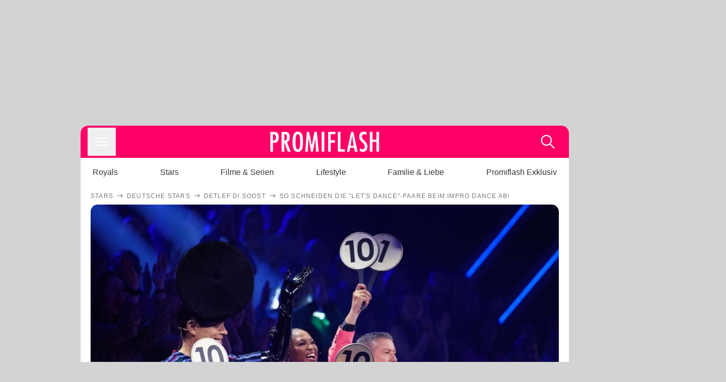

--- FILE ---
content_type: text/html; charset=utf-8
request_url: https://www.promiflash.de/news/2024/05/17/so-schneiden-die-lets-dance-paare-beim-impro-dance-ab.html
body_size: 225228
content:
<!DOCTYPE html><html lang="de" prefix="og: https://ogp.me/ns#"><head><meta charSet="utf-8"/><meta name="viewport" content="width=device-width, initial-scale=1"/><link rel="preload" href="https://content.promiflash.de/static-images/header-transparent-v1.png" as="image"/><link rel="stylesheet" href="/_next/static/css/25bbdf041f1582f4.css" data-precedence="next"/><link rel="stylesheet" href="/_next/static/css/b60e795f9465b89e.css" data-precedence="next"/><link rel="preload" as="script" fetchPriority="low" href="/_next/static/chunks/webpack-833765722f692be5.js"/><script src="/_next/static/chunks/4bd1b696-cc9ac179bf7b65ca.js" async=""></script><script src="/_next/static/chunks/4696-3c8fdd43ec61e0e8.js" async=""></script><script src="/_next/static/chunks/main-app-b8fc2f58ddc368de.js" async=""></script><script src="/_next/static/chunks/9c4e2130-df4a44e95f3423aa.js" async=""></script><script src="/_next/static/chunks/5e22fd23-29781b30bb5edb97.js" async=""></script><script src="/_next/static/chunks/3966-99a39c9838eeb011.js" async=""></script><script src="/_next/static/chunks/6408-099e83dfd37bec3d.js" async=""></script><script src="/_next/static/chunks/5755-525021062f323e89.js" async=""></script><script src="/_next/static/chunks/2871-70654da6b5db42f3.js" async=""></script><script src="/_next/static/chunks/app/layout-fe4c6765fe695a15.js" async=""></script><script src="/_next/static/chunks/app/error-6f439599b5297a84.js" async=""></script><script src="/_next/static/chunks/7097-551af430733a1beb.js" async=""></script><script src="/_next/static/chunks/9855-cb3c4246fdcbb258.js" async=""></script><script src="/_next/static/chunks/1449-d9effd1c1b3e25b1.js" async=""></script><script src="/_next/static/chunks/app/news/%5B...article%5D/page-9f127c46544a7b14.js" async=""></script><script src="https://cdn.stroeerdigitalgroup.de/metatag/live/promiflash.de/metatag.js" type="text/javascript" async="" noModule="" fetchpriority="high"></script><script src="https://cdn.stroeerdigitalgroup.de/metatag/live/promiflash.de/metatag.mjs" type="module" async="" fetchpriority="high"></script><link rel="search" type="application/opensearchdescription+xml" href="/static/opensearch.xml" title="Promiflash"/><meta name="theme-color" content="#FF0066"/><title>So schneiden die &quot;Let&#x27;s Dance&quot;-Paare beim Impro Dance ab!</title><meta name="description" content="Bei &quot;Let&#x27;s Dance&quot; müssen die Promis und ihre Profis bei der Impro-Dance-Challenge abliefern. Doch wie viele Punkte konnten die Stars holen?"/><link rel="manifest" href="/manifest.json"/><meta name="robots" content="index, follow, max-image-preview:large"/><meta name="medium" content="news"/><meta name="apple-itunes-app" content="app-id=487698932"/><meta name="googlebot" content="index, follow"/><meta name="article:opinion" content="false"/><meta name="article:content_tier" content="free"/><meta name="article:published_time" content="2024-05-17T21:32:00.000Z"/><meta name="article:author" content="https://www.promiflash.de/team/louisa-riepe/"/><meta name="article:publisher" content="https://www.facebook.com/Promiflash"/><meta name="article:tag" content="filme-und-serien"/><meta name="article:tag" content="internationale-stars"/><meta name="article:tag" content="deutsche-stars"/><meta name="language" content="de_DE"/><meta name="mrf:sharepic" content="https://pf-data.s3.amazonaws.com/sharepics/2024/5/so-schneiden-die-lets-dance-paare-beim-impro-dance-ab.png"/><meta name="mrf:sharepicv" content="https://pf-data.s3.amazonaws.com/sharepics/2024/5/so-schneiden-die-lets-dance-paare-beim-impro-dance-ab-vertical.png"/><meta name="mrf:sharepich" content="https://pf-data.s3.amazonaws.com/sharepics/2024/5/so-schneiden-die-lets-dance-paare-beim-impro-dance-ab-horizontal.png"/><meta name="mrf:scr" content="72"/><link rel="canonical" href="https://www.promiflash.de/news/2024/05/17/so-schneiden-die-lets-dance-paare-beim-impro-dance-ab.html"/><link rel="alternate" type="application/rss+xml" href="https://www.promiflash.de/feed/"/><meta name="google-site-verification" content="0fuSBYYtqtRhWLVd2NCDx6N9gd3Sbg96I9PQQjKdG2E"/><meta name="google-site-verification" content="n_zwLZ5Gezr8HTujEyEEXtfAhDcWG5pIiYiyIaXU9Eo"/><meta name="msvalidate.01" content="5C5F3D2E19A2CDCE5B7A635CA658E287"/><meta name="y_key" content="9be199421b25face"/><meta name="fb:pages" content="106599806045924"/><meta name="fb:profile_id" content="106599806045924"/><meta name="fb:app_id" content="1544551265850368"/><meta property="og:title" content="So schneiden die &quot;Let&#x27;s Dance&quot;-Paare beim Impro Dance ab!"/><meta property="og:description" content="Bei &quot;Let&#x27;s Dance&quot; müssen die Promis und ihre Profis bei der Impro-Dance-Challenge abliefern. Doch wie viele Punkte konnten die Stars holen?"/><meta property="og:url" content="https://www.promiflash.de/news/2024/05/17/so-schneiden-die-lets-dance-paare-beim-impro-dance-ab.html"/><meta property="og:site_name" content="Promiflash.de"/><meta property="og:locale" content="de_DE"/><meta property="og:image" content="https://content.promiflash.de/article-images/video_1080/die-lets-dance-jury-zeigt-ihre-punktekellen-2.jpg"/><meta property="og:image:width" content="1920"/><meta property="og:image:height" content="1080"/><meta property="og:type" content="article"/><meta name="twitter:card" content="summary_large_image"/><meta name="twitter:site" content="@promiflash"/><meta name="twitter:title" content="So schneiden die &quot;Let&#x27;s Dance&quot;-Paare beim Impro Dance ab!"/><meta name="twitter:description" content="Bei &quot;Let&#x27;s Dance&quot; müssen die Promis und ihre Profis bei der Impro-Dance-Challenge abliefern. Doch wie viele Punkte konnten die Stars holen?"/><meta name="twitter:image" content="https://pf-data.s3.amazonaws.com/sharepics/2024/5/so-schneiden-die-lets-dance-paare-beim-impro-dance-ab-horizontal.png"/><meta property="al:ios:url" content="promiflash://article/so-schneiden-die-lets-dance-paare-beim-impro-dance-ab/"/><meta property="al:ios:app_name" content="Promiflash"/><meta property="al:ios:app_store_id" content="487698932"/><meta property="al:android:package" content="com.promiflash.androidapp"/><meta property="al:android:url" content="promiflash://article/so-schneiden-die-lets-dance-paare-beim-impro-dance-ab/"/><meta property="al:android:app_name" content="Promiflash"/><link rel="shortcut icon" href="https://content1.promiflash.de/static-images/favicon2.ico" sizes="any"/><link rel="apple-touch-icon" href="https://content.promiflash.de/static-images/apple-touch-icon-precomposed.png" sizes="72x72"/><link rel="apple-touch-icon" href="https://content.promiflash.de/static-images/apple-touch-icon-precomposed-iphone4.png" sizes="114x114"/><link rel="apple-touch-startup-image" href="https://content.promiflash.de/static-images/apple-iphone-touch-splash-image.png"/><script src="/_next/static/chunks/polyfills-42372ed130431b0a.js" noModule=""></script></head><body class="promiflash bg-lighterGrey dark:bg-black"><div hidden=""><!--$--><!--/$--></div><!--$--><!--/$--><div class="background"><div class="adContainer w-full h-[50px] bg-lightPink dark:bg-darkPink sm:hidden"><div class="top-0 fixed h-[50px] w-full bg-lightPink dark:bg-darkPink z-[9999]"><div id="stickyAd" class="flex justify-center"><div id="textArticle.stickyAd" class="hidden"><div class="sm:hidden flex w-full"><div class="adContainer relative flex items-center justify-start leading-[0px] flex-col flex-1 bg-lightPink dark:bg-darkPink justify-start" style="width:320px;min-height:50px;min-width:320px"><div class="pt-4 absolute"><div aria-hidden="true" class="text-xs dark:text-lightGrey text-darkGrey text-center">Anzeige</div></div><div style="position:sticky;top:138px"><div id="pf-web-mobile-ta-anchor" class="only-mobile"></div></div></div></div></div><div id="articleList.stickyAd" class="hidden"><div class="sm:hidden flex w-full"><div class="adContainer relative flex items-center justify-start leading-[0px] flex-col flex-1 bg-lightPink dark:bg-darkPink justify-start" style="width:320px;min-height:50px;min-width:320px"><div class="pt-4 absolute"><div aria-hidden="true" class="text-xs dark:text-lightGrey text-darkGrey text-center">Anzeige</div></div><div style="position:sticky;top:138px"><div id="pf-web-mobile-list-anchor" class="only-mobile"></div></div></div></div></div></div></div></div><div class="container flex flex-row justify-center w-full sm:min-w-[1290px]"><div class="mainColumn w-full sm:rounded-xl sm:w-[970px] mainColumnAds sm:ml-[310px] sm:mr-[310px] relative"><div class="absolute left-[-312px]"><div class="adColumnLeft hidden sm:block pt-3"><div id="desktopLeft" class="stickyAd flex items-start sticky top-3 w-[300px]"><div class="hidden sm:block"><div class="adContainer relative flex items-center justify-start leading-[0px] flex-col flex-1 justify-start"><div style="position:sticky;top:138px"><div id="pf-web-desktop-display-ver-0" class="only-desktop"></div></div></div></div></div></div></div><div class="absolute left-[982px] hidden sm:block"><div class="adColumnRight pt-3"><div id="desktopRight" class="stickyAd flex items-start sticky top-3 w-[300px]"><div class="hidden sm:block"><div class="adContainer relative flex items-center justify-start leading-[0px] flex-col flex-1 justify-start"><div style="position:sticky;top:138px"><div id="pf-web-desktop-display-ver-1" class="only-desktop"></div></div></div></div></div></div></div><div class="adColumnTop hidden sm:block"><div id="desktopTop" class="w-[970px] min-h-[250px] flex"><div class="hidden sm:block flex w-full sm:flex items-stretch"><div class="adContainer relative flex items-center justify-start leading-[0px] flex-col flex-1 justify-end"><div style="position:sticky;top:138px"><div id="pf-web-desktop-display-hor-0" class="only-desktop"></div></div></div></div></div></div><div class="contentContainer sm:rounded-xl bg-white dark:bg-darkGrey"><header class="main-header sm:min-h-0  sm:rounded-t-xl overflow-hidden min-h-[90px]"><div class="min-h-[50px] bg-tintColor sm:bg-white sm:dark:bg-darkGrey"><div class="fixed top-[74] left-0 right-0 z-[10000] sm:static sm:z-auto"><div class="sm:hidden absolute top-[50px] w-full overflow-hidden transition-height duration-500 h-[41px]"><div class="border-solid border-b-[0.5px] border-lightGrey bg-white dark:bg-darkGrey sm:hidden transition-all duration-500 transform translate-y-0"><div class="relative"><div class="w-full flex overflow-x-auto gap-5 shadow-rightShadowInner last:pr-base first:pl-base py-2 min-h-[40px] no-scrollbar"><div style="width:fit-content" class="snap-center sm:snap-start shrink-0  w-[138px] rounded-xl relative text-center group"><div class="text-darkGrey dark:text-white group w-full cursor-pointer"><div class="tracking-wide text-[19px] leading-6 group-hover:text-secundaryColor whitespace-nowrap text-start">Royals</div></div></div><div style="width:fit-content" class="snap-center sm:snap-start shrink-0  w-[138px] rounded-xl relative text-center group"><div class="text-darkGrey dark:text-white group w-full cursor-pointer"><div class="tracking-wide text-[19px] leading-6 group-hover:text-secundaryColor whitespace-nowrap text-start">Stars</div></div></div><div style="width:fit-content" class="snap-center sm:snap-start shrink-0  w-[138px] rounded-xl relative text-center group"><div class="text-darkGrey dark:text-white group w-full cursor-pointer"><div class="tracking-wide text-[19px] leading-6 group-hover:text-secundaryColor whitespace-nowrap text-start">Filme &amp; Serien</div></div></div><div style="width:fit-content" class="snap-center sm:snap-start shrink-0  w-[138px] rounded-xl relative text-center group"><div class="text-darkGrey dark:text-white group w-full cursor-pointer"><div class="tracking-wide text-[19px] leading-6 group-hover:text-secundaryColor whitespace-nowrap text-start">Lifestyle</div></div></div><div style="width:fit-content" class="snap-center sm:snap-start shrink-0  w-[138px] rounded-xl relative text-center group"><div class="text-darkGrey dark:text-white group w-full cursor-pointer"><div class="tracking-wide text-[19px] leading-6 group-hover:text-secundaryColor whitespace-nowrap text-start">Familie &amp; Liebe</div></div></div><div style="width:fit-content" class="snap-center sm:snap-start shrink-0  w-[138px] rounded-xl relative text-center group"><div class="text-darkGrey dark:text-white group w-full cursor-pointer"><div class="tracking-wide text-[19px] leading-6 group-hover:text-secundaryColor whitespace-nowrap text-start">Promiflash Exklusiv</div></div></div><div class="absolute right-0 top-0 h-full w-10 bg-gradient-to-l dark:from-darkGrey from-white via-transparent via-15% hidden sm:block"></div></div></div></div></div><div class="flex flex-1 h-[50px] sm:h-[64px] text-white bg-tintColor/80 sm:bg-tintColor backdrop-blur sm:backdrop-blur-none sm:rounded-t-xl"><button title="Navigation anzeigen" class="block p-[3px] ml-[14px] sm:p-[10px] cursor-pointer self-center"><svg stroke="currentColor" fill="currentColor" stroke-width="0" viewBox="0 0 512 512" class="block cursor-pointer text-white hover:text-tintColorHover" height="36" width="36" xmlns="http://www.w3.org/2000/svg"><path d="M432 176H80c-8.8 0-16-7.2-16-16s7.2-16 16-16h352c8.8 0 16 7.2 16 16s-7.2 16-16 16zM432 272H80c-8.8 0-16-7.2-16-16s7.2-16 16-16h352c8.8 0 16 7.2 16 16s-7.2 16-16 16zM432 368H80c-8.8 0-16-7.2-16-16s7.2-16 16-16h352c8.8 0 16 7.2 16 16s-7.2 16-16 16z"></path></svg></button><div class="w-9"></div><a class="flex flex-1 justify-center items-center" title="Startseite" target="_self" href="/"><img width="1200" height="223" alt="Promiflash Logo" src="https://content.promiflash.de/static-images/header-transparent-v1.png" class="w-[162px] sm:w-[217px] cursor-pointer"/></a><span class="block p-[3px] mr-[14px] sm:p-[10px] cursor-pointer self-center" title="Suche"><svg stroke="currentColor" fill="currentColor" stroke-width="0" viewBox="0 0 512 512" class="block cursor-pointer text-white hover:text-tintColorHover" height="36" width="36" xmlns="http://www.w3.org/2000/svg"><path d="M443.5 420.2L336.7 312.4c20.9-26.2 33.5-59.4 33.5-95.5 0-84.5-68.5-153-153.1-153S64 132.5 64 217s68.5 153 153.1 153c36.6 0 70.1-12.8 96.5-34.2l106.1 107.1c3.2 3.4 7.6 5.1 11.9 5.1 4.1 0 8.2-1.5 11.3-4.5 6.6-6.3 6.8-16.7.6-23.3zm-226.4-83.1c-32.1 0-62.3-12.5-85-35.2-22.7-22.7-35.2-52.9-35.2-84.9 0-32.1 12.5-62.3 35.2-84.9 22.7-22.7 52.9-35.2 85-35.2s62.3 12.5 85 35.2c22.7 22.7 35.2 52.9 35.2 84.9 0 32.1-12.5 62.3-35.2 84.9-22.7 22.7-52.9 35.2-85 35.2z"></path></svg></span></div></div><nav class="flex flex-col overflow-hidden
          h-0"><div class="relative"><div class="pt-[50px] bg-tintColor sm:pt-0"></div><div><ul class="flex flex-col items-center mt-5 mx-0 mb-0 pt-[40px]"><li class="p-[10px]"><a class="text-grey text-[18px] hover:text-darkGrey dark:hover:text-white" target="_self" href="/thema/royals/">Royals</a></li><li class="p-[10px]"><a class="text-grey text-[18px] hover:text-darkGrey dark:hover:text-white" target="_self" href="/thema/stars/">Stars</a></li><li class="p-[10px]"><a class="text-grey text-[18px] hover:text-darkGrey dark:hover:text-white" target="_self" href="/thema/filme-und-serien/">Filme &amp; Serien</a></li><li class="p-[10px]"><a class="text-grey text-[18px] hover:text-darkGrey dark:hover:text-white" target="_self" href="/thema/lifestyle/">Lifestyle</a></li><li class="p-[10px]"><a class="text-grey text-[18px] hover:text-darkGrey dark:hover:text-white" target="_self" href="/thema/familie-und-liebe/">Familie &amp; Liebe</a></li><li class="p-[10px]"><a class="text-grey text-[18px] hover:text-darkGrey dark:hover:text-white" target="_self" href="/thema/promiflash-exklusiv/">Promiflash Exklusiv</a></li></ul><ul class="flex flex-col items-center mt-5 mx-0 mb-0"><li class="p-[10px]"><a class="text-[18px] hover:text-secundaryColor" target="_self" href="/thema/">Alle Themen auf Promiflash</a></li><li class="p-[10px]"><a class="text-[18px] hover:text-secundaryColor" target="_self" href="/jobs/">Jobs</a></li><li class="p-[10px]"><a class="text-[18px] hover:text-secundaryColor" target="_self" href="/app/">App runterladen</a></li><li class="p-[10px]"><a class="text-[18px] hover:text-secundaryColor" target="_self" href="/team/">Team</a></li><li class="p-[10px]"><a class="text-[18px] hover:text-secundaryColor" target="_self" href="/redaktionelle-richtlinien/">Redaktionelle Richtlinien</a></li><li class="p-[10px]"><a class="text-[18px] hover:text-secundaryColor" target="_self" href="/impressum/">Impressum</a></li><li class="p-[10px]"><a class="text-[18px] hover:text-secundaryColor" target="_self" href="/datenschutzerklaerung/">Datenschutzerklärung</a></li><li class="p-[10px]"><a class="text-[18px] hover:text-secundaryColor" target="_self" href="/agb/">Nutzungsbedingungen</a></li><li class="p-[10px]"><a class="text-[18px] hover:text-secundaryColor" target="_self" href="/utiq-verwalten/">Utiq verwalten</a></li></ul></div></div></nav></div><nav><ul class="hidden justify-between py-0 px-5 overflow-x-scroll whitespace-nowrap overflow-y-scroll sm:flex sm:overflow-hidden"><li><div class="dark:text-white hover:text-tintColor inline-block relative no-underline text-darkGrey p-1 my-4 mx-4 text-base sm:mx-0 cursor-pointer">Royals</div></li><li><div class="dark:text-white hover:text-tintColor inline-block relative no-underline text-darkGrey p-1 my-4 mx-4 text-base sm:mx-0 cursor-pointer">Stars</div></li><li><div class="dark:text-white hover:text-tintColor inline-block relative no-underline text-darkGrey p-1 my-4 mx-4 text-base sm:mx-0 cursor-pointer">Filme &amp; Serien</div></li><li><div class="dark:text-white hover:text-tintColor inline-block relative no-underline text-darkGrey p-1 my-4 mx-4 text-base sm:mx-0 cursor-pointer">Lifestyle</div></li><li><div class="dark:text-white hover:text-tintColor inline-block relative no-underline text-darkGrey p-1 my-4 mx-4 text-base sm:mx-0 cursor-pointer">Familie &amp; Liebe</div></li><li><div class="dark:text-white hover:text-tintColor inline-block relative no-underline text-darkGrey p-1 my-4 mx-4 text-base sm:mx-0 cursor-pointer">Promiflash Exklusiv</div></li></ul></nav></header><article class="p-0"><!--$--><!--/$--><header class="m-5 mt-0"><div class="flex flex-row py-s overflow-x-scroll"><div class="flex flex-row items-center flex-shrink-0"><a class="text-darkgrey dark:text-lightGrey text-sm dark:hover:text-primaryColor" title="Stars" target="_self" href="/thema/stars/"><div class="tracking-[0.1em] text-[12px] leading-4 uppercase">Stars</div></a><svg stroke="currentColor" fill="currentColor" stroke-width="0" viewBox="0 0 512 512" class="text-darkgrey mx-1 dark:text-lightGrey" height="1em" width="1em" xmlns="http://www.w3.org/2000/svg"><path d="M295.6 163.7c-5.1 5-5.1 13.3-.1 18.4l60.8 60.9H124.9c-7.1 0-12.9 5.8-12.9 13s5.8 13 12.9 13h231.3l-60.8 60.9c-5 5.1-4.9 13.3.1 18.4 5.1 5 13.2 5 18.3-.1l82.4-83c1.1-1.2 2-2.5 2.7-4.1.7-1.6 1-3.3 1-5 0-3.4-1.3-6.6-3.7-9.1l-82.4-83c-4.9-5.2-13.1-5.3-18.2-.3z"></path></svg></div><div class="flex flex-row items-center flex-shrink-0"><a class="text-darkgrey dark:text-lightGrey text-sm dark:hover:text-primaryColor" title="Deutsche Stars" target="_self" href="/thema/deutsche-stars/"><div class="tracking-[0.1em] text-[12px] leading-4 uppercase">Deutsche Stars</div></a><svg stroke="currentColor" fill="currentColor" stroke-width="0" viewBox="0 0 512 512" class="text-darkgrey mx-1 dark:text-lightGrey" height="1em" width="1em" xmlns="http://www.w3.org/2000/svg"><path d="M295.6 163.7c-5.1 5-5.1 13.3-.1 18.4l60.8 60.9H124.9c-7.1 0-12.9 5.8-12.9 13s5.8 13 12.9 13h231.3l-60.8 60.9c-5 5.1-4.9 13.3.1 18.4 5.1 5 13.2 5 18.3-.1l82.4-83c1.1-1.2 2-2.5 2.7-4.1.7-1.6 1-3.3 1-5 0-3.4-1.3-6.6-3.7-9.1l-82.4-83c-4.9-5.2-13.1-5.3-18.2-.3z"></path></svg></div><div class="flex flex-row items-center flex-shrink-0"><a class="text-darkgrey dark:text-lightGrey text-sm dark:hover:text-primaryColor" title="Detlef D! Soost" target="_self" href="/thema/detlef-d-soost/"><div class="tracking-[0.1em] text-[12px] leading-4 uppercase">Detlef D! Soost</div></a><svg stroke="currentColor" fill="currentColor" stroke-width="0" viewBox="0 0 512 512" class="text-darkgrey mx-1 dark:text-lightGrey" height="1em" width="1em" xmlns="http://www.w3.org/2000/svg"><path d="M295.6 163.7c-5.1 5-5.1 13.3-.1 18.4l60.8 60.9H124.9c-7.1 0-12.9 5.8-12.9 13s5.8 13 12.9 13h231.3l-60.8 60.9c-5 5.1-4.9 13.3.1 18.4 5.1 5 13.2 5 18.3-.1l82.4-83c1.1-1.2 2-2.5 2.7-4.1.7-1.6 1-3.3 1-5 0-3.4-1.3-6.6-3.7-9.1l-82.4-83c-4.9-5.2-13.1-5.3-18.2-.3z"></path></svg></div><div class="flex flex-row items-center flex-shrink-0"><div class="tracking-[0.1em] text-[12px] leading-4 text-darkgrey dark:text-lightGrey uppercase">So schneiden die &quot;Let&#x27;s Dance&quot;-Paare beim Impro Dance ab!</div></div></div><div class="cursor-pointer"><figure class="pt-[56.25%] rounded-xl overflow-hidden w-full relative h-[56.25%] cursor-pointer group"><picture class="top-0 absolute h-full w-full"><img class="block w-full" src="https://content.promiflash.de/article-images/video_480/die-lets-dance-jury-zeigt-ihre-punktekellen-2.jpg" alt="So schneiden die &quot;Let&#x27;s Dance&quot;-Paare beim Impro Dance ab!" loading="eager" fetchPriority="high"/></picture><span class="absolute bottom-[5px] left-[5px] text-xxs text-white pf-text-shadow">RTL / Stefan Gregorowius</span><img alt="Zur Bildergalerie" class="galleryIndicator absolute bottom-[3px] right-[3px] w-[54px] h-[54px] block group-hover:scale-110 transition-transform duration-300" src="https://content.promiflash.de/static/assets/galerie_button.png" loading="lazy"/><div class="rounded-xl absolute top-0 right-0 bottom-0 left-0" style="aspect-ratio:1.7777777777777777"><!--$--><green-video id="green-video-playerundefined" data-canonical-url="https://www.promiflash.de/news/2024/05/17/so-schneiden-die-lets-dance-paare-beim-impro-dance-ab.html" data-plugin-ad-get-external-vast-tag="" embed-id="Ft-9uwSM" content-id="" class="absolute top-0 right-0 bottom-0 left-0"></green-video><!--/$--></div></figure></div><div class="max-w-[750px] sm:m-auto"><h1 class="text-3xl font-bold mt-6 mx-0 mb-2 sm:mb-1 sm:text-4xl">So schneiden die &quot;Let&#x27;s Dance&quot;-Paare beim Impro Dance ab!</h1><div class="flex flex-col gap-2 sm:pt-2 sm:flex-row sm:justify-between text-darkGrey dark:text-lightGrey"><div class="pubInfo text-[18px] sm:text-xl"><time dateTime="2024-05-17T21:32:00.000Z"> <!-- -->17.05.24, 23:32</time> - <a class="text-darkGrey dark:text-lightGrey underline inline-block underline-offset-2 decoration-1" target="_self" href="/team/louisa-riepe/">Louisa Riepe<!-- --> </a></div><div class="flex gap-2 sm:gap-4"><div class="text-[18px] sm:text-xl">Lesezeit: <!-- -->2<!-- --> min</div><div class="flex gap-4 items-center"><div class="sm:hidden cursor-pointer"><svg stroke="currentColor" fill="currentColor" stroke-width="0" viewBox="0 0 512 512" height="1em" width="1em" xmlns="http://www.w3.org/2000/svg"><path fill-rule="evenodd" d="M414.73 97.1A222.14 222.14 0 0 0 256.94 32C134 32 33.92 131.58 33.87 254a220.61 220.61 0 0 0 29.78 111L32 480l118.25-30.87a223.63 223.63 0 0 0 106.6 27h.09c122.93 0 223-99.59 223.06-222A220.18 220.18 0 0 0 414.73 97.1zM256.94 438.66h-.08a185.75 185.75 0 0 1-94.36-25.72l-6.77-4-70.17 18.32 18.73-68.09-4.41-7A183.46 183.46 0 0 1 71.53 254c0-101.73 83.21-184.5 185.48-184.5a185 185 0 0 1 185.33 184.64c-.04 101.74-83.21 184.52-185.4 184.52zm101.69-138.19c-5.57-2.78-33-16.2-38.08-18.05s-8.83-2.78-12.54 2.78-14.4 18-17.65 21.75-6.5 4.16-12.07 1.38-23.54-8.63-44.83-27.53c-16.57-14.71-27.75-32.87-31-38.42s-.35-8.56 2.44-11.32c2.51-2.49 5.57-6.48 8.36-9.72s3.72-5.56 5.57-9.26.93-6.94-.46-9.71-12.54-30.08-17.18-41.19c-4.53-10.82-9.12-9.35-12.54-9.52-3.25-.16-7-.2-10.69-.2a20.53 20.53 0 0 0-14.86 6.94c-5.11 5.56-19.51 19-19.51 46.28s20 53.68 22.76 57.38 39.3 59.73 95.21 83.76a323.11 323.11 0 0 0 31.78 11.68c13.35 4.22 25.5 3.63 35.1 2.2 10.71-1.59 33-13.42 37.63-26.38s4.64-24.06 3.25-26.37-5.11-3.71-10.69-6.48z"></path></svg></div><div class="cursor-pointer"><svg stroke="currentColor" fill="currentColor" stroke-width="0" viewBox="0 0 512 512" height="1em" width="1em" xmlns="http://www.w3.org/2000/svg"><path fill-rule="evenodd" d="M480 257.35c0-123.7-100.3-224-224-224s-224 100.3-224 224c0 111.8 81.9 204.47 189 221.29V322.12h-56.89v-64.77H221V208c0-56.13 33.45-87.16 84.61-87.16 24.51 0 50.15 4.38 50.15 4.38v55.13H327.5c-27.81 0-36.51 17.26-36.51 35v42h62.12l-9.92 64.77H291v156.54c107.1-16.81 189-109.48 189-221.31z"></path></svg></div><div class="cursor-pointer"><svg stroke="currentColor" fill="currentColor" stroke-width="0" viewBox="0 0 16 16" class="w-[17px] h-[17px]" height="1em" width="1em" xmlns="http://www.w3.org/2000/svg"><path d="M12.6.75h2.454l-5.36 6.142L16 15.25h-4.937l-3.867-5.07-4.425 5.07H.316l5.733-6.57L0 .75h5.063l3.495 4.633L12.601.75Zm-.86 13.028h1.36L4.323 2.145H2.865z"></path></svg></div><div class="cursor-pointer"><svg stroke="currentColor" fill="currentColor" stroke-width="0" viewBox="0 0 512 512" height="1em" width="1em" xmlns="http://www.w3.org/2000/svg"><path d="M256.05 32c-123.7 0-224 100.3-224 224 0 91.7 55.2 170.5 134.1 205.2-.6-15.6-.1-34.4 3.9-51.4 4.3-18.2 28.8-122.1 28.8-122.1s-7.2-14.3-7.2-35.4c0-33.2 19.2-58 43.2-58 20.4 0 30.2 15.3 30.2 33.6 0 20.5-13.1 51.1-19.8 79.5-5.6 23.8 11.9 43.1 35.4 43.1 42.4 0 71-54.5 71-119.1 0-49.1-33.1-85.8-93.2-85.8-67.9 0-110.3 50.7-110.3 107.3 0 19.5 5.8 33.3 14.8 43.9 4.1 4.9 4.7 6.9 3.2 12.5-1.1 4.1-3.5 14-4.6 18-1.5 5.7-6.1 7.7-11.2 5.6-31.3-12.8-45.9-47-45.9-85.6 0-63.6 53.7-139.9 160.1-139.9 85.5 0 141.8 61.9 141.8 128.3 0 87.9-48.9 153.5-120.9 153.5-24.2 0-46.9-13.1-54.7-27.9 0 0-13 51.6-15.8 61.6-4.7 17.3-14 34.5-22.5 48a225.13 225.13 0 0 0 63.5 9.2c123.7 0 224-100.3 224-224S379.75 32 256.05 32z"></path></svg></div><div class="flex items-end cursor-pointer"><svg stroke="currentColor" fill="currentColor" stroke-width="0" viewBox="0 0 512 512" class="w-[21px] h-[21px]" height="1em" width="1em" xmlns="http://www.w3.org/2000/svg"><path d="M448.67 154.45 274.1 68.2a41.1 41.1 0 0 0-36.2 0L63.33 154.45A55.6 55.6 0 0 0 32 204.53v184.61c0 30.88 25.42 56 56.67 56h334.66c31.25 0 56.67-25.12 56.67-56V204.53a55.6 55.6 0 0 0-31.33-50.08zM252.38 96.82a8.22 8.22 0 0 1 7.24 0L429 180.48l-172 85a8.22 8.22 0 0 1-7.24 0L80.35 181.81z"></path></svg></div></div></div></div></div></header><div class="flex flex-col my-5 mx-0"><div class="main"><div class="flex flex-col w-full py-0 px-5 items-center"><p style="order:0" class="spanFix max-w-[750px] leading-[30px] sm:text-[22px] sm:leading-[38px] sm:text-[22px] sm:leading-[38px]">In der elften Folge <a target="_self" data-google-interstitial="true" href="/thema/lets-dance/">Let&#x27;s Dance</a> mussten die Promis ordentlich schwitzen: Im Halbfinale standen für die Tanzpaare gleich jeweils drei Tänze auf der Liste. Darunter auch der allseits gefürchtete Impro Dance Even More Extreme 2.0, bei dem die Stars und ihre Profibegleitung zwei kurz zuvor gezogene Tanzstile miteinander verbinden und improvisieren mussten. Den Anfang machten <a target="_self" data-google-interstitial="true" href="/thema/gabriel-kelly/">Gabriel Kelly</a> (22) und <a target="_self" data-google-interstitial="true" href="/thema/malika-dzumaev/">Malika Dzumaev</a> (33): Sie legten eine Mischung aus Rumba und Samba aufs Parkett. Dabei waren sie überaus erfolgreich: <b>Zum zweiten Mal an diesem Abend strichen sie die vollen 30 Punkte ein.</b></p><p style="order:3" class="spanFix max-w-[750px] leading-[30px] sm:text-[22px] sm:leading-[38px] sm:text-[22px] sm:leading-[38px]">Danach mussten <a target="_self" data-google-interstitial="true" href="/thema/jana-wosnitza/">Jana Wosnitza</a> (30) und <a target="_self" data-google-interstitial="true" href="/thema/vadim-garbuzov/">Vadim Garbuzov</a> (37) ran: Sie zogen den Tango und den Cha-Cha-Cha und erhielten für ihre Leistung 24 Punkte. <a target="_self" data-google-interstitial="true" href="/thema/ann-kathrin-bendixen/">Ann-Kathrin Bendixen</a> und <a target="_self" data-google-interstitial="true" href="/thema/valentin-lusin/">Valentin Lusin</a> (37) waren ähnlich erfolgreich: Mit ihrer Mischung aus Rumba und Tango konnten sie 23 Punkte erreichen. Für eine positive Überraschung sorgten dann die Letzten im Bunde: <b><a target="_self" data-google-interstitial="true" href="/thema/detlef-d-soost/">Detlef D! Soost</a> (53) und <a target="_self" data-google-interstitial="true" href="/thema/ekaterina-leonova/">Ekaterina Leonova</a> (37) – sie zogen die Tänze Cha-Cha-Cha und Rumba und konnten damit 29 Punkte einheimsen.</b></p><p style="order:6" class="spanFix max-w-[750px] leading-[30px] sm:text-[22px] sm:leading-[38px] sm:text-[22px] sm:leading-[38px]">Gabriel kann sich damit in der heutigen Show gleich doppelt freuen: Auch bei seinem zweiten Tanz des Abends, dem Charleston, konnten er und seine Partnerin Malika das Publikum und die Jury gleichermaßen begeistern. <a target="_self" data-google-interstitial="true" href="/thema/joachim-llambi/">Joachim Llambi</a> (59) schmiss dem Sohn von <a target="_self" data-google-interstitial="true" href="/thema/angelo-kelly/">Angelo Kelly</a> (42) sogar die Zehner-Kelle hinterher. <b>Am Ende bekamen sie nicht nur Standing Ovations, sondern auch die vollen 30 Punkte.</b></p><aside style="order:1" class="flex flex-col my-3 items-center mx-[-20px] self-stretch"><div class="m-0 mb-1 sm:hidden"><div aria-hidden="true" class="text-xs dark:text-lightgGrey text-darkgrey text-center">Anzeige</div></div><div class="sm:hidden flex w-full"><div class="adContainer relative flex items-center justify-start leading-[0px] flex-col flex-1 bg-lightPink dark:bg-darkPink justify-start" style="width:336px;height:600px;min-width:300px;min-height:600px"><div style="position:sticky;top:138px"><div id="pf-web-mobile-ta-display-1" class="only-mobile"></div></div></div></div><div class="hidden sm:block flex w-full"><div class="hidden sm:block ml-2 pb-[2px]"><div aria-hidden="true" class="text-xs dark:text-lightgGrey text-darkgrey text-center">Anzeige</div></div><div class="adContainer relative flex items-center justify-start leading-[0px] flex-col flex-1 bg-lightPink dark:bg-darkPink justify-start" style="width:970px;min-height:250px"><div style="position:sticky;top:138px"><div id="pf-web-desktop-ta-display-hor-1" class="only-desktop"></div></div></div></div></aside><figure style="order:2" role="group" class="flex flex-col my-3 mx-0 cursor-pointer w-full max-w-[750px] group"><div class="cursor-pointer"><div class="relative rounded-xl overflow-hidden"><div style="padding-top:56.20608899297424%;backface-visibility:hidden;transform:translate3d(0, 0, 0)" class="imageAspect rounded-xl overflow-hidden w-full relative isolate"><picture><img class="top-0  absolute h-full w-full object-cover" alt="Jorge González, Motsi Mabuse und Joachim Llambi, &quot;Let&#x27;s Dance&quot;-Jury 2024" width="854" height="480" decoding="async" srcSet="https://content.promiflash.de/article-images/video_480/die-lets-dance-jury-zeigt-ihre-punktekellen-2.jpg 1x" loading="lazy" style="background-size:cover;background-position:50% 50%;background-repeat:no-repeat;background-image:url(&quot;data:image/svg+xml;charset=utf-8,%3Csvg xmlns=&#x27;http://www.w3.org/2000/svg&#x27; viewBox=&#x27;0 0 640 640&#x27;%3E%3Cfilter id=&#x27;b&#x27; color-interpolation-filters=&#x27;sRGB&#x27;%3E%3CfeGaussianBlur stdDeviation=&#x27;20&#x27;/%3E%3CfeColorMatrix values=&#x27;1 0 0 0 0 0 1 0 0 0 0 0 1 0 0 0 0 0 100 -1&#x27; result=&#x27;s&#x27;/%3E%3CfeFlood x=&#x27;0&#x27; y=&#x27;0&#x27; width=&#x27;100%25&#x27; height=&#x27;100%25&#x27;/%3E%3CfeComposite operator=&#x27;out&#x27; in=&#x27;s&#x27;/%3E%3CfeComposite in2=&#x27;SourceGraphic&#x27;/%3E%3CfeGaussianBlur stdDeviation=&#x27;20&#x27;/%3E%3C/filter%3E%3Cimage width=&#x27;100%25&#x27; height=&#x27;100%25&#x27; x=&#x27;0&#x27; y=&#x27;0&#x27; preserveAspectRatio=&#x27;none&#x27; style=&#x27;filter: url(%23b);&#x27; href=&#x27;[data-uri]&#x27;/%3E%3C/svg%3E&quot;)" src="https://content.promiflash.de/article-images/video_480/die-lets-dance-jury-zeigt-ihre-punktekellen-2.jpg" fetchPriority="auto"/></picture></div><span class="absolute bottom-2 left-2 text-xxs text-white pf-text-shadow">RTL / Stefan Gregorowius</span><aside><img alt="Bilder Gallerie Button" class="absolute bottom-[7px] right-[3px] w-[54px] h-[54px] group-hover:scale-110 transition-transform duration-300" src="https://content.promiflash.de/static/assets/galerie_button.png" loading="lazy"/></aside></div><figcaption class="pt-[6px] px-0 pb-0 text-xs text-darkgrey dark:text-lightGrey text-center">Jorge González, Motsi Mabuse und Joachim Llambi, &quot;Let&#x27;s Dance&quot;-Jury 2024</figcaption></div></figure><aside style="order:4" class="flex flex-col my-3 items-center mx-[-20px] self-stretch"><div class="m-0 mb-1 sm:hidden"><div aria-hidden="true" class="text-xs dark:text-lightgGrey text-darkgrey text-center">Anzeige</div></div><div class="sm:hidden flex w-full"><div class="adContainer relative flex items-center justify-start leading-[0px] flex-col flex-1 bg-lightPink dark:bg-darkPink justify-start" style="width:336px;height:600px;min-width:300px;min-height:600px"><div style="position:sticky;top:138px"><div id="pf-web-mobile-ta-display-2" class="only-mobile"></div></div></div></div><div class="hidden sm:block flex w-full"><div class="hidden sm:block ml-2 pb-[2px]"><div aria-hidden="true" class="text-xs dark:text-lightgGrey text-darkgrey text-center">Anzeige</div></div><div class="adContainer relative flex items-center justify-start leading-[0px] flex-col flex-1 bg-lightPink dark:bg-darkPink justify-start" style="width:970px;min-height:250px"><div style="position:sticky;top:138px"><div id="pf-web-desktop-ta-display-hor-2" class="only-desktop"></div></div></div></div></aside><figure style="order:5" role="group" class="flex flex-col my-3 mx-0 cursor-pointer w-full max-w-[750px] group"><div class="cursor-pointer"><div class="relative rounded-xl overflow-hidden"><div style="padding-top:56.20608899297424%;backface-visibility:hidden;transform:translate3d(0, 0, 0)" class="imageAspect rounded-xl overflow-hidden w-full relative isolate"><picture><img class="top-0  absolute h-full w-full object-cover" alt="Malika Dzumaev und Gabriel Kelly bei &quot;Let&#x27;s Dance&quot;" width="854" height="480" decoding="async" srcSet="https://content.promiflash.de/article-images/video_480/malika-dzumaev-und-gabriel-kelly-tanzen-4.jpg 1x" loading="lazy" style="background-size:cover;background-position:50% 50%;background-repeat:no-repeat;background-image:url(&quot;data:image/svg+xml;charset=utf-8,%3Csvg xmlns=&#x27;http://www.w3.org/2000/svg&#x27; viewBox=&#x27;0 0 640 640&#x27;%3E%3Cfilter id=&#x27;b&#x27; color-interpolation-filters=&#x27;sRGB&#x27;%3E%3CfeGaussianBlur stdDeviation=&#x27;20&#x27;/%3E%3CfeColorMatrix values=&#x27;1 0 0 0 0 0 1 0 0 0 0 0 1 0 0 0 0 0 100 -1&#x27; result=&#x27;s&#x27;/%3E%3CfeFlood x=&#x27;0&#x27; y=&#x27;0&#x27; width=&#x27;100%25&#x27; height=&#x27;100%25&#x27;/%3E%3CfeComposite operator=&#x27;out&#x27; in=&#x27;s&#x27;/%3E%3CfeComposite in2=&#x27;SourceGraphic&#x27;/%3E%3CfeGaussianBlur stdDeviation=&#x27;20&#x27;/%3E%3C/filter%3E%3Cimage width=&#x27;100%25&#x27; height=&#x27;100%25&#x27; x=&#x27;0&#x27; y=&#x27;0&#x27; preserveAspectRatio=&#x27;none&#x27; style=&#x27;filter: url(%23b);&#x27; href=&#x27;[data-uri]&#x27;/%3E%3C/svg%3E&quot;)" src="https://content.promiflash.de/article-images/video_480/malika-dzumaev-und-gabriel-kelly-tanzen-4.jpg" fetchPriority="auto"/></picture></div><span class="absolute bottom-2 left-2 text-xxs text-white pf-text-shadow">RTL / Stefan Gregorowius</span><aside><img alt="Bilder Gallerie Button" class="absolute bottom-[7px] right-[3px] w-[54px] h-[54px] group-hover:scale-110 transition-transform duration-300" src="https://content.promiflash.de/static/assets/galerie_button.png" loading="lazy"/></aside></div><figcaption class="pt-[6px] px-0 pb-0 text-xs text-darkgrey dark:text-lightGrey text-center">Malika Dzumaev und Gabriel Kelly bei &quot;Let&#x27;s Dance&quot;</figcaption></div></figure><div id="pf-web-mobile-ta-scroller" style="order:5"></div><div id="dspx_scroller" style="order:5"></div><aside style="order:7" class="flex flex-col my-3 items-center mx-[-20px] self-stretch"><div class="m-0 mb-1 sm:hidden"><div aria-hidden="true" class="text-xs dark:text-lightgGrey text-darkgrey text-center">Anzeige</div></div><div class="sm:hidden flex w-full"><div class="adContainer relative flex items-center justify-start leading-[0px] flex-col flex-1 bg-lightPink dark:bg-darkPink justify-start" style="width:336px;height:600px;min-width:300px;min-height:600px"><div style="position:sticky;top:138px"><div id="pf-web-mobile-ta-display-3" class="only-mobile"></div></div></div></div><div class="hidden sm:block flex w-full"><div class="hidden sm:block ml-2 pb-[2px]"><div aria-hidden="true" class="text-xs dark:text-lightgGrey text-darkgrey text-center">Anzeige</div></div><div class="adContainer relative flex items-center justify-start leading-[0px] flex-col flex-1 bg-lightPink dark:bg-darkPink justify-start" style="width:970px;min-height:250px"><div style="position:sticky;top:138px"><div id="pf-web-desktop-ta-display-hor-3" class="only-desktop"></div></div></div></div></aside><figure style="order:8" role="group" class="flex flex-col my-3 mx-0 cursor-pointer w-full max-w-[750px] group"><div class="cursor-pointer"><div class="relative rounded-xl overflow-hidden"><div style="padding-top:56.20608899297424%;backface-visibility:hidden;transform:translate3d(0, 0, 0)" class="imageAspect rounded-xl overflow-hidden w-full relative isolate"><picture><img class="top-0  absolute h-full w-full object-cover" alt="Ekaterina Leonova und Detlef D! Soost bei &quot;Let&#x27;s Dance&quot; 2024" width="854" height="480" decoding="async" srcSet="https://content.promiflash.de/article-images/video_480/ekaterina-leonova-und-detlef-d-soost-tanzen-2.jpg 1x" loading="lazy" style="background-size:cover;background-position:50% 50%;background-repeat:no-repeat;background-image:url(&quot;data:image/svg+xml;charset=utf-8,%3Csvg xmlns=&#x27;http://www.w3.org/2000/svg&#x27; viewBox=&#x27;0 0 640 640&#x27;%3E%3Cfilter id=&#x27;b&#x27; color-interpolation-filters=&#x27;sRGB&#x27;%3E%3CfeGaussianBlur stdDeviation=&#x27;20&#x27;/%3E%3CfeColorMatrix values=&#x27;1 0 0 0 0 0 1 0 0 0 0 0 1 0 0 0 0 0 100 -1&#x27; result=&#x27;s&#x27;/%3E%3CfeFlood x=&#x27;0&#x27; y=&#x27;0&#x27; width=&#x27;100%25&#x27; height=&#x27;100%25&#x27;/%3E%3CfeComposite operator=&#x27;out&#x27; in=&#x27;s&#x27;/%3E%3CfeComposite in2=&#x27;SourceGraphic&#x27;/%3E%3CfeGaussianBlur stdDeviation=&#x27;20&#x27;/%3E%3C/filter%3E%3Cimage width=&#x27;100%25&#x27; height=&#x27;100%25&#x27; x=&#x27;0&#x27; y=&#x27;0&#x27; preserveAspectRatio=&#x27;none&#x27; style=&#x27;filter: url(%23b);&#x27; href=&#x27;[data-uri]&#x27;/%3E%3C/svg%3E&quot;)" src="https://content.promiflash.de/article-images/video_480/ekaterina-leonova-und-detlef-d-soost-tanzen-2.jpg" fetchPriority="auto"/></picture></div><span class="absolute bottom-2 left-2 text-xxs text-white pf-text-shadow">Getty Images</span><aside><img alt="Bilder Gallerie Button" class="absolute bottom-[7px] right-[3px] w-[54px] h-[54px] group-hover:scale-110 transition-transform duration-300" src="https://content.promiflash.de/static/assets/galerie_button.png" loading="lazy"/></aside></div><figcaption class="pt-[6px] px-0 pb-0 text-xs text-darkgrey dark:text-lightGrey text-center">Ekaterina Leonova und Detlef D! Soost bei &quot;Let&#x27;s Dance&quot; 2024</figcaption></div></figure><div id="rads-mobile" style="order:8"></div><div id="Mobile Scroller" style="order:8"></div><aside class="w-full order-[100]"><div class="pt-5 flex flex-col items-center mx-[-20px]"><div class="m-0 mb-1 sm:hidden"><div aria-hidden="true" class="text-xs dark:text-lightgGrey text-darkgrey text-center">Anzeige</div></div><div class="sm:hidden flex w-full"><div class="adContainer relative flex items-center justify-start leading-[0px] flex-col flex-1 bg-lightPink dark:bg-darkPink justify-start" style="width:336px;height:600px;min-width:300px;min-height:600px"><div style="position:sticky;top:138px"><div id="pf-web-mobile-ta-display-4" class="only-mobile"></div></div></div></div></div></aside><div style="order:100" class="my-xl mx-0 w-full max-w-[750px]"><div class="mb-5"><span class="block font-semibold text-xl">Welches Tanzpaar hat euch bei den Improtänzen am besten gefallen?</span></div><div class="mt-5 mx-0 flex flex-col gap-m"><div class="flex flex-row items-start gap-m mx-0 p-l border-[1px] border-solid  rounded-xl cursor-pointer border-lightGrey cursor-default"><div class="text-tintColor font-semibold w-10">141</div><div class="flex-1"><div class="grid transition-all grid-rows-[1fr] max-h-fit pb-2"><div class="flex flex-1 bg-lightGrey rounded-xl mt-[9px] overflow-hidden flex-grow"><div class="h-1 rounded-xl flex-1 bg-tintColor transition-all duration-300 delay-150" style="flex:141"></div><div style="flex:659"></div></div></div><label class="flex cursor-pointer" for="6d2e93ec-ee3d-4210-b6b7-c4ecb19904d8_463dabe6d8cd38dfda13329cad015cc0">Detlef und Ekaterina!</label></div></div><div class="flex flex-row items-start gap-m mx-0 p-l border-[1px] border-solid  rounded-xl cursor-pointer border-lightGrey cursor-default"><div class="text-tintColor font-semibold w-10">574</div><div class="flex-1"><div class="grid transition-all grid-rows-[1fr] max-h-fit pb-2"><div class="flex flex-1 bg-lightGrey rounded-xl mt-[9px] overflow-hidden flex-grow"><div class="h-1 rounded-xl flex-1 bg-tintColor transition-all duration-300 delay-150" style="flex:574"></div><div style="flex:226"></div></div></div><label class="flex cursor-pointer" for="6d2e93ec-ee3d-4210-b6b7-c4ecb19904d8_884fb40d71b77364664e70ee74e9b126">Gabriel und Malika!</label></div></div><div class="flex flex-row items-start gap-m mx-0 p-l border-[1px] border-solid  rounded-xl cursor-pointer border-lightGrey cursor-default"><div class="text-tintColor font-semibold w-10">48</div><div class="flex-1"><div class="grid transition-all grid-rows-[1fr] max-h-fit pb-2"><div class="flex flex-1 bg-lightGrey rounded-xl mt-[9px] overflow-hidden flex-grow"><div class="h-1 rounded-xl flex-1 bg-tintColor transition-all duration-300 delay-150" style="flex:48"></div><div style="flex:752"></div></div></div><label class="flex cursor-pointer" for="6d2e93ec-ee3d-4210-b6b7-c4ecb19904d8_66ed6a15ea8d9b65385076f7b36abd9a">Jana und Vadim!</label></div></div><div class="flex flex-row items-start gap-m mx-0 p-l border-[1px] border-solid  rounded-xl cursor-pointer border-lightGrey cursor-default"><div class="text-tintColor font-semibold w-10">37</div><div class="flex-1"><div class="grid transition-all grid-rows-[1fr] max-h-fit pb-2"><div class="flex flex-1 bg-lightGrey rounded-xl mt-[9px] overflow-hidden flex-grow"><div class="h-1 rounded-xl flex-1 bg-tintColor transition-all duration-300 delay-150" style="flex:37"></div><div style="flex:763"></div></div></div><label class="flex cursor-pointer" for="6d2e93ec-ee3d-4210-b6b7-c4ecb19904d8_705071ca642541fd47549177d566579e">Ann-Kathrin und Valentin!</label></div></div></div><div class="flex justify-between"></div></div><div class="order-[110] w-full"><div class="w-full pb-5 py-0 my-0"><div class="flex flex-row justify-between border-solid gap-1 pb-1 border-lightGrey border-b-[0.5px]"><div class="flex flex-col max-w-full flex-1"><div class="pb-1 font-bold inline text-[18px] text-darkgrey dark:text-lightGrey  normal-case">In diesem Artikel</div></div></div></div><div class="w-full overflow-scroll"><ul class="flex sm:flex-wrap sm:justify-start gap-3 w-full"><li class="flex w-full sm:w-[32.40%]"><article class="w-full back group hover:border-tintColor flex flex-row no-underline text-darkGrey border-[1px] border-solid border-lightGrey rounded-xl overflow-hidden cursor-pointer cursor-pointer"><div class="flex relative overflow-hidden w-[85px] h-[85px] bg-lightGrey"><img src="https://content.promiflash.de/article-images/square-150/heidi-klum-und-stefanie-giesinger-posieren.jpg" alt="Thema Shows &amp; Sonstige" srcSet="https://content.promiflash.de/article-images/square-100/heidi-klum-und-stefanie-giesinger-posieren.jpg 1x, https://content.promiflash.de/article-images/square-150/heidi-klum-und-stefanie-giesinger-posieren.jpg 2x" decoding="async" loading="lazy" class="w-[85px] h-[85px] transition ease-in-out duration-300 group-hover:scale-105"/></div><div class="flex flex-col flex-1 justify-center pt-0 pr-2 pb-0 pl-4"><a title="Shows &amp; Sonstige" target="_self" href="/thema/shows-und-sonstige/"><div class="group-hover:text-tintColor text-darkGrey dark:text-white font-bold text-lg leading-snug text-ellipsis overflow-hidden">Shows &amp; Sonstige</div></a></div></article></li><li class="flex w-full sm:w-[32.40%]"><article class="w-full back group hover:border-tintColor flex flex-row no-underline text-darkGrey border-[1px] border-solid border-lightGrey rounded-xl overflow-hidden cursor-pointer cursor-pointer"><div class="flex relative overflow-hidden w-[85px] h-[85px] bg-lightGrey"><img src="https://content.promiflash.de/article-images/square-150/adollarap-rocky-und-rihanna-posieren-auf-dem-red-carpet-der-met-gala-2023-in-new-york.jpg" alt="Thema Stars" srcSet="https://content.promiflash.de/article-images/square-100/adollarap-rocky-und-rihanna-posieren-auf-dem-red-carpet-der-met-gala-2023-in-new-york.jpg 1x, https://content.promiflash.de/article-images/square-150/adollarap-rocky-und-rihanna-posieren-auf-dem-red-carpet-der-met-gala-2023-in-new-york.jpg 2x" decoding="async" loading="lazy" class="w-[85px] h-[85px] transition ease-in-out duration-300 group-hover:scale-105"/></div><div class="flex flex-col flex-1 justify-center pt-0 pr-2 pb-0 pl-4"><a title="Stars" target="_self" href="/thema/stars/"><div class="group-hover:text-tintColor text-darkGrey dark:text-white font-bold text-lg leading-snug text-ellipsis overflow-hidden">Stars</div></a></div></article></li><li class="flex w-full sm:w-[32.40%]"><article class="w-full back group hover:border-tintColor flex flex-row no-underline text-darkGrey border-[1px] border-solid border-lightGrey rounded-xl overflow-hidden cursor-pointer cursor-pointer"><div class="flex relative overflow-hidden w-[85px] h-[85px] bg-lightGrey"><img src="https://content.promiflash.de/article-images/square-150/jana-wosnitza-laechelt-in-die-kamera.jpg" alt="Thema Jana Wosnitza" srcSet="https://content.promiflash.de/article-images/square-100/jana-wosnitza-laechelt-in-die-kamera.jpg 1x, https://content.promiflash.de/article-images/square-150/jana-wosnitza-laechelt-in-die-kamera.jpg 2x" decoding="async" loading="lazy" class="w-[85px] h-[85px] transition ease-in-out duration-300 group-hover:scale-105"/></div><div class="flex flex-col flex-1 justify-center pt-0 pr-2 pb-0 pl-4"><a title="Jana Wosnitza" target="_self" href="/thema/jana-wosnitza/"><div class="group-hover:text-tintColor text-darkGrey dark:text-white font-bold text-lg leading-snug text-ellipsis overflow-hidden">Jana Wosnitza</div></a></div></article></li><li class="flex w-full sm:w-[32.40%]"><article class="w-full back group hover:border-tintColor flex flex-row no-underline text-darkGrey border-[1px] border-solid border-lightGrey rounded-xl overflow-hidden cursor-pointer cursor-pointer"><div class="flex relative overflow-hidden w-[85px] h-[85px] bg-lightGrey"><img src="https://content.promiflash.de/article-images/square-150/ann-kathrin-bendixen-macht-ein-selfie-2.jpg" alt="Thema Ann-Kathrin Bendixen" srcSet="https://content.promiflash.de/article-images/square-100/ann-kathrin-bendixen-macht-ein-selfie-2.jpg 1x, https://content.promiflash.de/article-images/square-150/ann-kathrin-bendixen-macht-ein-selfie-2.jpg 2x" decoding="async" loading="lazy" class="w-[85px] h-[85px] transition ease-in-out duration-300 group-hover:scale-105"/></div><div class="flex flex-col flex-1 justify-center pt-0 pr-2 pb-0 pl-4"><a title="Ann-Kathrin Bendixen" target="_self" href="/thema/ann-kathrin-bendixen/"><div class="group-hover:text-tintColor text-darkGrey dark:text-white font-bold text-lg leading-snug text-ellipsis overflow-hidden">Ann-Kathrin Bendixen</div></a></div></article></li><li class="flex w-full sm:w-[32.40%]"><article class="w-full back group hover:border-tintColor flex flex-row no-underline text-darkGrey border-[1px] border-solid border-lightGrey rounded-xl overflow-hidden cursor-pointer cursor-pointer"><div class="flex relative overflow-hidden w-[85px] h-[85px] bg-lightGrey"><img src="https://content.promiflash.de/article-images/square-150/malika-dzumaev-taenzerin.jpg" alt="Thema Malika Dzumaev" srcSet="https://content.promiflash.de/article-images/square-100/malika-dzumaev-taenzerin.jpg 1x, https://content.promiflash.de/article-images/square-150/malika-dzumaev-taenzerin.jpg 2x" decoding="async" loading="lazy" class="w-[85px] h-[85px] transition ease-in-out duration-300 group-hover:scale-105"/></div><div class="flex flex-col flex-1 justify-center pt-0 pr-2 pb-0 pl-4"><a title="Malika Dzumaev" target="_self" href="/thema/malika-dzumaev/"><div class="group-hover:text-tintColor text-darkGrey dark:text-white font-bold text-lg leading-snug text-ellipsis overflow-hidden">Malika Dzumaev</div></a></div></article></li><li class="flex w-full sm:w-[32.40%]"><article class="w-full back group hover:border-tintColor flex flex-row no-underline text-darkGrey border-[1px] border-solid border-lightGrey rounded-xl overflow-hidden cursor-pointer cursor-pointer"><div class="flex relative overflow-hidden w-[85px] h-[85px] bg-lightGrey"><img src="https://content.promiflash.de/article-images/square-150/gabriel-kelly-laechelt-3.jpg" alt="Thema Gabriel Kelly" srcSet="https://content.promiflash.de/article-images/square-100/gabriel-kelly-laechelt-3.jpg 1x, https://content.promiflash.de/article-images/square-150/gabriel-kelly-laechelt-3.jpg 2x" decoding="async" loading="lazy" class="w-[85px] h-[85px] transition ease-in-out duration-300 group-hover:scale-105"/></div><div class="flex flex-col flex-1 justify-center pt-0 pr-2 pb-0 pl-4"><a title="Gabriel Kelly" target="_self" href="/thema/gabriel-kelly/"><div class="group-hover:text-tintColor text-darkGrey dark:text-white font-bold text-lg leading-snug text-ellipsis overflow-hidden">Gabriel Kelly</div></a></div></article></li><li class="flex w-full sm:w-[32.40%]"><article class="w-full back group hover:border-tintColor flex flex-row no-underline text-darkGrey border-[1px] border-solid border-lightGrey rounded-xl overflow-hidden cursor-pointer cursor-pointer"><div class="flex relative overflow-hidden w-[85px] h-[85px] bg-lightGrey"><img src="https://content.promiflash.de/article-images/square-150/valentin-lusin-lets-dance-profitaenzer.jpg" alt="Thema Valentin Lusin" srcSet="https://content.promiflash.de/article-images/square-100/valentin-lusin-lets-dance-profitaenzer.jpg 1x, https://content.promiflash.de/article-images/square-150/valentin-lusin-lets-dance-profitaenzer.jpg 2x" decoding="async" loading="lazy" class="w-[85px] h-[85px] transition ease-in-out duration-300 group-hover:scale-105"/></div><div class="flex flex-col flex-1 justify-center pt-0 pr-2 pb-0 pl-4"><a title="Valentin Lusin" target="_self" href="/thema/valentin-lusin/"><div class="group-hover:text-tintColor text-darkGrey dark:text-white font-bold text-lg leading-snug text-ellipsis overflow-hidden">Valentin Lusin</div></a></div></article></li><li class="flex w-full sm:w-[32.40%]"><article class="w-full back group hover:border-tintColor flex flex-row no-underline text-darkGrey border-[1px] border-solid border-lightGrey rounded-xl overflow-hidden cursor-pointer cursor-pointer"><div class="flex relative overflow-hidden w-[85px] h-[85px] bg-lightGrey"><img src="https://content.promiflash.de/article-images/square-150/peter-dinklage-2.jpg" alt="Thema Filme &amp; Serien" srcSet="https://content.promiflash.de/article-images/square-100/peter-dinklage-2.jpg 1x, https://content.promiflash.de/article-images/square-150/peter-dinklage-2.jpg 2x" decoding="async" loading="lazy" class="w-[85px] h-[85px] transition ease-in-out duration-300 group-hover:scale-105"/></div><div class="flex flex-col flex-1 justify-center pt-0 pr-2 pb-0 pl-4"><a title="Filme &amp; Serien" target="_self" href="/thema/filme-und-serien/"><div class="group-hover:text-tintColor text-darkGrey dark:text-white font-bold text-lg leading-snug text-ellipsis overflow-hidden">Filme &amp; Serien</div></a></div></article></li><li class="flex w-full sm:w-[32.40%]"><article class="w-full back group hover:border-tintColor flex flex-row no-underline text-darkGrey border-[1px] border-solid border-lightGrey rounded-xl overflow-hidden cursor-pointer cursor-pointer"><div class="flex relative overflow-hidden w-[85px] h-[85px] bg-lightGrey"><img src="https://content.promiflash.de/article-images/square-150/joaquin-phoenix-renee-zellweger-und-brad-pitt-bei-den-oscars-2020.jpg" alt="Thema Internationale Stars" srcSet="https://content.promiflash.de/article-images/square-100/joaquin-phoenix-renee-zellweger-und-brad-pitt-bei-den-oscars-2020.jpg 1x, https://content.promiflash.de/article-images/square-150/joaquin-phoenix-renee-zellweger-und-brad-pitt-bei-den-oscars-2020.jpg 2x" decoding="async" loading="lazy" class="w-[85px] h-[85px] transition ease-in-out duration-300 group-hover:scale-105"/></div><div class="flex flex-col flex-1 justify-center pt-0 pr-2 pb-0 pl-4"><a title="Internationale Stars" target="_self" href="/thema/internationale-stars/"><div class="group-hover:text-tintColor text-darkGrey dark:text-white font-bold text-lg leading-snug text-ellipsis overflow-hidden">Internationale Stars</div></a></div></article></li><li class="flex w-full sm:w-[32.40%]"><article class="w-full back group hover:border-tintColor flex flex-row no-underline text-darkGrey border-[1px] border-solid border-lightGrey rounded-xl overflow-hidden cursor-pointer cursor-pointer"><div class="flex relative overflow-hidden w-[85px] h-[85px] bg-lightGrey"><img src="https://content.promiflash.de/article-images/square-150/vadim-garbuzov-profitaenzer.jpg" alt="Thema Vadim Garbuzov" srcSet="https://content.promiflash.de/article-images/square-100/vadim-garbuzov-profitaenzer.jpg 1x, https://content.promiflash.de/article-images/square-150/vadim-garbuzov-profitaenzer.jpg 2x" decoding="async" loading="lazy" class="w-[85px] h-[85px] transition ease-in-out duration-300 group-hover:scale-105"/></div><div class="flex flex-col flex-1 justify-center pt-0 pr-2 pb-0 pl-4"><a title="Vadim Garbuzov" target="_self" href="/thema/vadim-garbuzov/"><div class="group-hover:text-tintColor text-darkGrey dark:text-white font-bold text-lg leading-snug text-ellipsis overflow-hidden">Vadim Garbuzov</div></a></div></article></li><li class="flex w-full sm:w-[32.40%]"><article class="w-full back group hover:border-tintColor flex flex-row no-underline text-darkGrey border-[1px] border-solid border-lightGrey rounded-xl overflow-hidden cursor-pointer cursor-pointer"><div class="flex relative overflow-hidden w-[85px] h-[85px] bg-lightGrey"><img src="https://content.promiflash.de/article-images/square-150/ekaterina-leonova-laechelt-8.jpg" alt="Thema Ekaterina Leonova" srcSet="https://content.promiflash.de/article-images/square-100/ekaterina-leonova-laechelt-8.jpg 1x, https://content.promiflash.de/article-images/square-150/ekaterina-leonova-laechelt-8.jpg 2x" decoding="async" loading="lazy" class="w-[85px] h-[85px] transition ease-in-out duration-300 group-hover:scale-105"/></div><div class="flex flex-col flex-1 justify-center pt-0 pr-2 pb-0 pl-4"><a title="Ekaterina Leonova" target="_self" href="/thema/ekaterina-leonova/"><div class="group-hover:text-tintColor text-darkGrey dark:text-white font-bold text-lg leading-snug text-ellipsis overflow-hidden">Ekaterina Leonova</div></a></div></article></li><li class="flex w-full sm:w-[32.40%]"><article class="w-full back group hover:border-tintColor flex flex-row no-underline text-darkGrey border-[1px] border-solid border-lightGrey rounded-xl overflow-hidden cursor-pointer cursor-pointer"><div class="flex relative overflow-hidden w-[85px] h-[85px] bg-lightGrey"><img src="https://content.promiflash.de/article-images/square-150/rurik-gislason-und-renata-lusin-lets-dance-sieger-2021.jpg" alt="Thema Let&#x27;s Dance" srcSet="https://content.promiflash.de/article-images/square-100/rurik-gislason-und-renata-lusin-lets-dance-sieger-2021.jpg 1x, https://content.promiflash.de/article-images/square-150/rurik-gislason-und-renata-lusin-lets-dance-sieger-2021.jpg 2x" decoding="async" loading="lazy" class="w-[85px] h-[85px] transition ease-in-out duration-300 group-hover:scale-105"/></div><div class="flex flex-col flex-1 justify-center pt-0 pr-2 pb-0 pl-4"><a title="Let&#x27;s Dance" target="_self" href="/thema/lets-dance/"><div class="group-hover:text-tintColor text-darkGrey dark:text-white font-bold text-lg leading-snug text-ellipsis overflow-hidden">Let&#x27;s Dance</div></a></div></article></li><li class="flex w-full sm:w-[32.40%]"><article class="w-full back group hover:border-tintColor flex flex-row no-underline text-darkGrey border-[1px] border-solid border-lightGrey rounded-xl overflow-hidden cursor-pointer cursor-pointer"><div class="flex relative overflow-hidden w-[85px] h-[85px] bg-lightGrey"><img src="https://content.promiflash.de/article-images/square-150/matthias-schweighoefer-und-ruby-o-fee-3.jpg" alt="Thema Deutsche Stars" srcSet="https://content.promiflash.de/article-images/square-100/matthias-schweighoefer-und-ruby-o-fee-3.jpg 1x, https://content.promiflash.de/article-images/square-150/matthias-schweighoefer-und-ruby-o-fee-3.jpg 2x" decoding="async" loading="lazy" class="w-[85px] h-[85px] transition ease-in-out duration-300 group-hover:scale-105"/></div><div class="flex flex-col flex-1 justify-center pt-0 pr-2 pb-0 pl-4"><a title="Deutsche Stars" target="_self" href="/thema/deutsche-stars/"><div class="group-hover:text-tintColor text-darkGrey dark:text-white font-bold text-lg leading-snug text-ellipsis overflow-hidden">Deutsche Stars</div></a></div></article></li><li class="flex w-full sm:w-[32.40%]"><article class="w-full back group hover:border-tintColor flex flex-row no-underline text-darkGrey border-[1px] border-solid border-lightGrey rounded-xl overflow-hidden cursor-pointer cursor-pointer"><div class="flex relative overflow-hidden w-[85px] h-[85px] bg-lightGrey"><img src="https://content.promiflash.de/article-images/square-150/detlef-d-soost-posiert-in-der-backstube.jpg" alt="Thema Detlef D! Soost" srcSet="https://content.promiflash.de/article-images/square-100/detlef-d-soost-posiert-in-der-backstube.jpg 1x, https://content.promiflash.de/article-images/square-150/detlef-d-soost-posiert-in-der-backstube.jpg 2x" decoding="async" loading="lazy" class="w-[85px] h-[85px] transition ease-in-out duration-300 group-hover:scale-105"/></div><div class="flex flex-col flex-1 justify-center pt-0 pr-2 pb-0 pl-4"><a title="Detlef D! Soost" target="_self" href="/thema/detlef-d-soost/"><div class="group-hover:text-tintColor text-darkGrey dark:text-white font-bold text-lg leading-snug text-ellipsis overflow-hidden">Detlef D! Soost</div></a></div></article></li></ul></div></div><div class="w-[1px] h-[1px]"></div></div></div><aside class="flex-[1]"><div class="OUTBRAIN p-5" data-src="https://www.promiflash.de/news/2024/05/17/so-schneiden-die-lets-dance-paare-beim-impro-dance-ab.html" data-widget-id="AR_1"></div><p class="order-[101] pt-5 px-5 pb-3"><br/>Tipps für Promiflash? Einfach E-Mail an:<!-- --> <a target="_blank" rel="nofollow" href="mailto:tipps@promiflash.de" class="text-darkGrey dark:text-white underline">tipps@promiflash.de</a></p><div class="pb-base"></div><div class="w-full pt-[10px] pb-0 mb-[10px] px-5"><div class="flex flex-row justify-between border-solid gap-1 pb-1 border-lightGrey border-b-[0.5px]"><div class="flex flex-col max-w-full flex-1"><div class="pb-1 font-bold inline text-[18px] text-darkgrey dark:text-lightGrey  normal-case">Weitere Artikel zum Thema</div></div></div></div><div class="flex flex-wrap justify-center sm:justify-start"><div class="flex w-full sm:w-[33.33%]"><article class="flex w-full"><div title="Buhrufe: Daniel Hartwich verärgert &quot;Let&#x27;s Dance&quot;-Publikum" class="group w-full cursor-pointer p-[20px] decoration-none overflow-wrap-anywhere flex-col sm:flex-col sm:border-b-0 sm:gap-0 cursor-pointer"><div class="block relative overflow-hidden rounded-xl corner-fix sm:w-auto sm:h-auto"><div style="backface-visibility:hidden;transform:translate3d(0, 0, 0)" class="imageAspect rounded-xl overflow-hidden w-full relative isolate sm:pt-[56.25%] pt-[56.25%]"><picture><img class="max-w-full h-auto block transition-transform duration-300 transform group-hover:scale-105 top-0  absolute h-full w-full object-cover" alt="Buhrufe: Daniel Hartwich verärgert &quot;Let&#x27;s Dance&quot;-Publikum" width="445" height="250" decoding="async" srcSet="https://content.promiflash.de/article-images/video_250/daniel-hartwich-guckt-erschrocken.jpg 1x, https://content.promiflash.de/article-images/video_480/daniel-hartwich-guckt-erschrocken.jpg 2x" loading="lazy" style="background-size:cover;background-position:50% 50%;background-repeat:no-repeat;background-image:url(&quot;data:image/svg+xml;charset=utf-8,%3Csvg xmlns=&#x27;http://www.w3.org/2000/svg&#x27; viewBox=&#x27;0 0 640 640&#x27;%3E%3Cfilter id=&#x27;b&#x27; color-interpolation-filters=&#x27;sRGB&#x27;%3E%3CfeGaussianBlur stdDeviation=&#x27;20&#x27;/%3E%3CfeColorMatrix values=&#x27;1 0 0 0 0 0 1 0 0 0 0 0 1 0 0 0 0 0 100 -1&#x27; result=&#x27;s&#x27;/%3E%3CfeFlood x=&#x27;0&#x27; y=&#x27;0&#x27; width=&#x27;100%25&#x27; height=&#x27;100%25&#x27;/%3E%3CfeComposite operator=&#x27;out&#x27; in=&#x27;s&#x27;/%3E%3CfeComposite in2=&#x27;SourceGraphic&#x27;/%3E%3CfeGaussianBlur stdDeviation=&#x27;20&#x27;/%3E%3C/filter%3E%3Cimage width=&#x27;100%25&#x27; height=&#x27;100%25&#x27; x=&#x27;0&#x27; y=&#x27;0&#x27; preserveAspectRatio=&#x27;none&#x27; style=&#x27;filter: url(%23b);&#x27; href=&#x27;[data-uri]&#x27;/%3E%3C/svg%3E&quot;)" src="https://content.promiflash.de/article-images/video_480/daniel-hartwich-guckt-erschrocken.jpg" fetchPriority="auto"/></picture></div><svg stroke="currentColor" fill="currentColor" stroke-width="0" viewBox="0 0 512 512" color="#FF0066" class="absolute right-2 bottom-2 w-[36px] h-[36px]" style="color:#FF0066" height="36" width="36" xmlns="http://www.w3.org/2000/svg"><path d="M256 48C141.31 48 48 141.31 48 256s93.31 208 208 208 208-93.31 208-208S370.69 48 256 48zm74.77 217.3-114.45 69.14a10.78 10.78 0 0 1-16.32-9.31V186.87a10.78 10.78 0 0 1 16.32-9.31l114.45 69.14a10.89 10.89 0 0 1 0 18.6z"></path></svg></div><div class="flex flex-col flex-1"><a title="Buhrufe: Daniel Hartwich verärgert &quot;Let&#x27;s Dance&quot;-Publikum" target="_self" href="/news/2025/11/16/buhrufe-daniel-hartwich-veraergert-lets-dance-publikum.html"><div class="font-bold text-xl mx-0 text-darkGrey dark:text-white group-hover:text-primaryColor line-clamp-3 sm:text-xl my-[0px] py-[6px]">Buhrufe: Daniel Hartwich verärgert &quot;Let&#x27;s Dance&quot;-Publikum</div></a></div></div></article></div><div class="flex w-full sm:w-[33.33%]"><article class="flex w-full"><div title="So schlecht ging es Malika Dzumaev mit Bandscheibenvorfall" class="group w-full cursor-pointer p-[20px] decoration-none overflow-wrap-anywhere flex-col cursor-pointer"><div class="block relative overflow-hidden rounded-xl corner-fix"><div style="backface-visibility:hidden;transform:translate3d(0, 0, 0)" class="imageAspect rounded-xl overflow-hidden w-full relative isolate pt-[56.25%]"><picture><img class="max-w-full h-auto block transition-transform duration-300 transform group-hover:scale-105 top-0  absolute h-full w-full object-cover" alt="So schlecht ging es Malika Dzumaev mit Bandscheibenvorfall" width="445" height="250" decoding="async" srcSet="https://content.promiflash.de/article-images/video_250/malika-dzumaev-posiert-im-eleganten-beigefarbenen-abendkleid-bei-der-weltpremiere-der-blinded-by-delight-grand-show-2025-im-friedrichstadt-palast-in-berlin.jpg 1x, https://content.promiflash.de/article-images/video_480/malika-dzumaev-posiert-im-eleganten-beigefarbenen-abendkleid-bei-der-weltpremiere-der-blinded-by-delight-grand-show-2025-im-friedrichstadt-palast-in-berlin.jpg 2x" loading="lazy" style="background-size:cover;background-position:50% 50%;background-repeat:no-repeat;background-image:url(&quot;data:image/svg+xml;charset=utf-8,%3Csvg xmlns=&#x27;http://www.w3.org/2000/svg&#x27; viewBox=&#x27;0 0 640 640&#x27;%3E%3Cfilter id=&#x27;b&#x27; color-interpolation-filters=&#x27;sRGB&#x27;%3E%3CfeGaussianBlur stdDeviation=&#x27;20&#x27;/%3E%3CfeColorMatrix values=&#x27;1 0 0 0 0 0 1 0 0 0 0 0 1 0 0 0 0 0 100 -1&#x27; result=&#x27;s&#x27;/%3E%3CfeFlood x=&#x27;0&#x27; y=&#x27;0&#x27; width=&#x27;100%25&#x27; height=&#x27;100%25&#x27;/%3E%3CfeComposite operator=&#x27;out&#x27; in=&#x27;s&#x27;/%3E%3CfeComposite in2=&#x27;SourceGraphic&#x27;/%3E%3CfeGaussianBlur stdDeviation=&#x27;20&#x27;/%3E%3C/filter%3E%3Cimage width=&#x27;100%25&#x27; height=&#x27;100%25&#x27; x=&#x27;0&#x27; y=&#x27;0&#x27; preserveAspectRatio=&#x27;none&#x27; style=&#x27;filter: url(%23b);&#x27; href=&#x27;[data-uri]&#x27;/%3E%3C/svg%3E&quot;)" src="https://content.promiflash.de/article-images/video_480/malika-dzumaev-posiert-im-eleganten-beigefarbenen-abendkleid-bei-der-weltpremiere-der-blinded-by-delight-grand-show-2025-im-friedrichstadt-palast-in-berlin.jpg" fetchPriority="auto"/></picture></div><svg stroke="currentColor" fill="currentColor" stroke-width="0" viewBox="0 0 512 512" color="#FF0066" class="absolute right-2 bottom-2 w-[36px] h-[36px]" style="color:#FF0066" height="36" width="36" xmlns="http://www.w3.org/2000/svg"><path d="M256 48C141.31 48 48 141.31 48 256s93.31 208 208 208 208-93.31 208-208S370.69 48 256 48zm74.77 217.3-114.45 69.14a10.78 10.78 0 0 1-16.32-9.31V186.87a10.78 10.78 0 0 1 16.32-9.31l114.45 69.14a10.89 10.89 0 0 1 0 18.6z"></path></svg></div><div class="flex flex-col flex-1"><a title="So schlecht ging es Malika Dzumaev mit Bandscheibenvorfall" target="_self" href="/news/2025/11/13/so-schlecht-ging-es-malika-dzumaev-mit-bandscheibenvorfall.html"><div class="font-bold text-xl mx-0 text-darkGrey dark:text-white group-hover:text-primaryColor line-clamp-3 py-[6px]">So schlecht ging es Malika Dzumaev mit Bandscheibenvorfall</div></a></div></div></article></div><div class="flex w-full sm:w-[33.33%]"><article class="flex w-full"><div title="Knossi will eine zweite Staffel von &quot;Mission Unknown&quot; planen" class="group w-full cursor-pointer p-[20px] decoration-none overflow-wrap-anywhere flex-col cursor-pointer"><div class="block relative overflow-hidden rounded-xl corner-fix"><div style="backface-visibility:hidden;transform:translate3d(0, 0, 0)" class="imageAspect rounded-xl overflow-hidden w-full relative isolate pt-[56.25%]"><picture><img class="max-w-full h-auto block transition-transform duration-300 transform group-hover:scale-105 top-0  absolute h-full w-full object-cover" alt="Knossi will eine zweite Staffel von &quot;Mission Unknown&quot; planen" width="445" height="250" decoding="async" srcSet="https://content.promiflash.de/article-images/video_250/knossi-haelt-eine-piratenflagge-in-den-wind.jpg 1x, https://content.promiflash.de/article-images/video_480/knossi-haelt-eine-piratenflagge-in-den-wind.jpg 2x" loading="lazy" style="background-size:cover;background-position:50% 50%;background-repeat:no-repeat;background-image:url(&quot;data:image/svg+xml;charset=utf-8,%3Csvg xmlns=&#x27;http://www.w3.org/2000/svg&#x27; viewBox=&#x27;0 0 640 640&#x27;%3E%3Cfilter id=&#x27;b&#x27; color-interpolation-filters=&#x27;sRGB&#x27;%3E%3CfeGaussianBlur stdDeviation=&#x27;20&#x27;/%3E%3CfeColorMatrix values=&#x27;1 0 0 0 0 0 1 0 0 0 0 0 1 0 0 0 0 0 100 -1&#x27; result=&#x27;s&#x27;/%3E%3CfeFlood x=&#x27;0&#x27; y=&#x27;0&#x27; width=&#x27;100%25&#x27; height=&#x27;100%25&#x27;/%3E%3CfeComposite operator=&#x27;out&#x27; in=&#x27;s&#x27;/%3E%3CfeComposite in2=&#x27;SourceGraphic&#x27;/%3E%3CfeGaussianBlur stdDeviation=&#x27;20&#x27;/%3E%3C/filter%3E%3Cimage width=&#x27;100%25&#x27; height=&#x27;100%25&#x27; x=&#x27;0&#x27; y=&#x27;0&#x27; preserveAspectRatio=&#x27;none&#x27; style=&#x27;filter: url(%23b);&#x27; href=&#x27;[data-uri]&#x27;/%3E%3C/svg%3E&quot;)" src="https://content.promiflash.de/article-images/video_480/knossi-haelt-eine-piratenflagge-in-den-wind.jpg" fetchPriority="auto"/></picture></div></div><div class="flex flex-col flex-1"><a title="Knossi will eine zweite Staffel von &quot;Mission Unknown&quot; planen" target="_self" href="/news/2025/11/12/knossi-will-eine-zweite-staffel-von-mission-unknown-planen.html"><div class="font-bold text-xl mx-0 text-darkGrey dark:text-white group-hover:text-primaryColor line-clamp-3 py-[6px]">Knossi will eine zweite Staffel von &quot;Mission Unknown&quot; planen</div></a></div></div></article></div><div class="flex w-full sm:w-[33.33%]"><article class="flex w-full"><div title="&quot;Längste Trennung&quot;: Valentin Lusin verlässt vorerst Renata" class="group w-full cursor-pointer p-[20px] decoration-none overflow-wrap-anywhere flex-col cursor-pointer"><div class="block relative overflow-hidden rounded-xl corner-fix"><div style="backface-visibility:hidden;transform:translate3d(0, 0, 0)" class="imageAspect rounded-xl overflow-hidden w-full relative isolate pt-[56.25%]"><picture><img class="max-w-full h-auto block transition-transform duration-300 transform group-hover:scale-105 top-0  absolute h-full w-full object-cover" alt="&quot;Längste Trennung&quot;: Valentin Lusin verlässt vorerst Renata" width="445" height="250" decoding="async" srcSet="https://content.promiflash.de/article-images/video_250/renata-lusin-laechelt-16.jpg 1x, https://content.promiflash.de/article-images/video_480/renata-lusin-laechelt-16.jpg 2x" loading="lazy" style="background-size:cover;background-position:50% 50%;background-repeat:no-repeat;background-image:url(&quot;data:image/svg+xml;charset=utf-8,%3Csvg xmlns=&#x27;http://www.w3.org/2000/svg&#x27; viewBox=&#x27;0 0 640 640&#x27;%3E%3Cfilter id=&#x27;b&#x27; color-interpolation-filters=&#x27;sRGB&#x27;%3E%3CfeGaussianBlur stdDeviation=&#x27;20&#x27;/%3E%3CfeColorMatrix values=&#x27;1 0 0 0 0 0 1 0 0 0 0 0 1 0 0 0 0 0 100 -1&#x27; result=&#x27;s&#x27;/%3E%3CfeFlood x=&#x27;0&#x27; y=&#x27;0&#x27; width=&#x27;100%25&#x27; height=&#x27;100%25&#x27;/%3E%3CfeComposite operator=&#x27;out&#x27; in=&#x27;s&#x27;/%3E%3CfeComposite in2=&#x27;SourceGraphic&#x27;/%3E%3CfeGaussianBlur stdDeviation=&#x27;20&#x27;/%3E%3C/filter%3E%3Cimage width=&#x27;100%25&#x27; height=&#x27;100%25&#x27; x=&#x27;0&#x27; y=&#x27;0&#x27; preserveAspectRatio=&#x27;none&#x27; style=&#x27;filter: url(%23b);&#x27; href=&#x27;[data-uri]&#x27;/%3E%3C/svg%3E&quot;)" src="https://content.promiflash.de/article-images/video_480/renata-lusin-laechelt-16.jpg" fetchPriority="auto"/></picture></div><svg stroke="currentColor" fill="currentColor" stroke-width="0" viewBox="0 0 512 512" color="#FF0066" class="absolute right-2 bottom-2 w-[36px] h-[36px]" style="color:#FF0066" height="36" width="36" xmlns="http://www.w3.org/2000/svg"><path d="M256 48C141.31 48 48 141.31 48 256s93.31 208 208 208 208-93.31 208-208S370.69 48 256 48zm74.77 217.3-114.45 69.14a10.78 10.78 0 0 1-16.32-9.31V186.87a10.78 10.78 0 0 1 16.32-9.31l114.45 69.14a10.89 10.89 0 0 1 0 18.6z"></path></svg></div><div class="flex flex-col flex-1"><a title="&quot;Längste Trennung&quot;: Valentin Lusin verlässt vorerst Renata" target="_self" href="/news/2025/10/27/laengste-trennung-valentin-lusin-verlaesst-vorerst-renata.html"><div class="font-bold text-xl mx-0 text-darkGrey dark:text-white group-hover:text-primaryColor line-clamp-3 py-[6px]">&quot;Längste Trennung&quot;: Valentin Lusin verlässt vorerst Renata</div></a></div></div></article></div><div class="flex w-full sm:w-[33.33%]"><article class="flex w-full"><div title="Stella besucht Papa Valentin Lusin bei &quot;Let&#x27;s Dance&quot;-Proben" class="group w-full cursor-pointer p-[20px] decoration-none overflow-wrap-anywhere flex-col cursor-pointer"><div class="block relative overflow-hidden rounded-xl corner-fix"><div style="backface-visibility:hidden;transform:translate3d(0, 0, 0)" class="imageAspect rounded-xl overflow-hidden w-full relative isolate pt-[56.25%]"><picture><img class="max-w-full h-auto block transition-transform duration-300 transform group-hover:scale-105 top-0  absolute h-full w-full object-cover" alt="Stella besucht Papa Valentin Lusin bei &quot;Let&#x27;s Dance&quot;-Proben" width="445" height="250" decoding="async" srcSet="https://content.promiflash.de/article-images/video_250/valentin-renata-und-stella-lusin-sitzen.jpg 1x, https://content.promiflash.de/article-images/video_480/valentin-renata-und-stella-lusin-sitzen.jpg 2x" loading="lazy" style="background-size:cover;background-position:50% 50%;background-repeat:no-repeat;background-image:url(&quot;data:image/svg+xml;charset=utf-8,%3Csvg xmlns=&#x27;http://www.w3.org/2000/svg&#x27; viewBox=&#x27;0 0 640 640&#x27;%3E%3Cfilter id=&#x27;b&#x27; color-interpolation-filters=&#x27;sRGB&#x27;%3E%3CfeGaussianBlur stdDeviation=&#x27;20&#x27;/%3E%3CfeColorMatrix values=&#x27;1 0 0 0 0 0 1 0 0 0 0 0 1 0 0 0 0 0 100 -1&#x27; result=&#x27;s&#x27;/%3E%3CfeFlood x=&#x27;0&#x27; y=&#x27;0&#x27; width=&#x27;100%25&#x27; height=&#x27;100%25&#x27;/%3E%3CfeComposite operator=&#x27;out&#x27; in=&#x27;s&#x27;/%3E%3CfeComposite in2=&#x27;SourceGraphic&#x27;/%3E%3CfeGaussianBlur stdDeviation=&#x27;20&#x27;/%3E%3C/filter%3E%3Cimage width=&#x27;100%25&#x27; height=&#x27;100%25&#x27; x=&#x27;0&#x27; y=&#x27;0&#x27; preserveAspectRatio=&#x27;none&#x27; style=&#x27;filter: url(%23b);&#x27; href=&#x27;[data-uri]&#x27;/%3E%3C/svg%3E&quot;)" src="https://content.promiflash.de/article-images/video_480/valentin-renata-und-stella-lusin-sitzen.jpg" fetchPriority="auto"/></picture></div><svg stroke="currentColor" fill="currentColor" stroke-width="0" viewBox="0 0 512 512" color="#FF0066" class="absolute right-2 bottom-2 w-[36px] h-[36px]" style="color:#FF0066" height="36" width="36" xmlns="http://www.w3.org/2000/svg"><path d="M256 48C141.31 48 48 141.31 48 256s93.31 208 208 208 208-93.31 208-208S370.69 48 256 48zm74.77 217.3-114.45 69.14a10.78 10.78 0 0 1-16.32-9.31V186.87a10.78 10.78 0 0 1 16.32-9.31l114.45 69.14a10.89 10.89 0 0 1 0 18.6z"></path></svg></div><div class="flex flex-col flex-1"><a title="Stella besucht Papa Valentin Lusin bei &quot;Let&#x27;s Dance&quot;-Proben" target="_self" href="/news/2025/10/20/stella-besucht-papa-valentin-lusin-bei-lets-dance-proben.html"><div class="font-bold text-xl mx-0 text-darkGrey dark:text-white group-hover:text-primaryColor line-clamp-3 py-[6px]">Stella besucht Papa Valentin Lusin bei &quot;Let&#x27;s Dance&quot;-Proben</div></a></div></div></article></div><div class="flex w-full sm:w-[33.33%]"><article class="flex w-full"><div title="Bandscheiben-OP: Malika Dzumaev feiert noch 2025 Comeback" class="group w-full cursor-pointer p-[20px] decoration-none overflow-wrap-anywhere flex-col cursor-pointer"><div class="block relative overflow-hidden rounded-xl corner-fix"><div style="backface-visibility:hidden;transform:translate3d(0, 0, 0)" class="imageAspect rounded-xl overflow-hidden w-full relative isolate pt-[56.25%]"><picture><img class="max-w-full h-auto block transition-transform duration-300 transform group-hover:scale-105 top-0  absolute h-full w-full object-cover" alt="Bandscheiben-OP: Malika Dzumaev feiert noch 2025 Comeback" width="445" height="250" decoding="async" srcSet="https://content.promiflash.de/article-images/video_250/malika-dzumaev-posiert-im-eleganten-beigefarbenen-abendkleid-bei-der-weltpremiere-der-blinded-by-delight-grand-show-2025-im-friedrichstadt-palast-in-berlin.jpg 1x, https://content.promiflash.de/article-images/video_480/malika-dzumaev-posiert-im-eleganten-beigefarbenen-abendkleid-bei-der-weltpremiere-der-blinded-by-delight-grand-show-2025-im-friedrichstadt-palast-in-berlin.jpg 2x" loading="lazy" style="background-size:cover;background-position:50% 50%;background-repeat:no-repeat;background-image:url(&quot;data:image/svg+xml;charset=utf-8,%3Csvg xmlns=&#x27;http://www.w3.org/2000/svg&#x27; viewBox=&#x27;0 0 640 640&#x27;%3E%3Cfilter id=&#x27;b&#x27; color-interpolation-filters=&#x27;sRGB&#x27;%3E%3CfeGaussianBlur stdDeviation=&#x27;20&#x27;/%3E%3CfeColorMatrix values=&#x27;1 0 0 0 0 0 1 0 0 0 0 0 1 0 0 0 0 0 100 -1&#x27; result=&#x27;s&#x27;/%3E%3CfeFlood x=&#x27;0&#x27; y=&#x27;0&#x27; width=&#x27;100%25&#x27; height=&#x27;100%25&#x27;/%3E%3CfeComposite operator=&#x27;out&#x27; in=&#x27;s&#x27;/%3E%3CfeComposite in2=&#x27;SourceGraphic&#x27;/%3E%3CfeGaussianBlur stdDeviation=&#x27;20&#x27;/%3E%3C/filter%3E%3Cimage width=&#x27;100%25&#x27; height=&#x27;100%25&#x27; x=&#x27;0&#x27; y=&#x27;0&#x27; preserveAspectRatio=&#x27;none&#x27; style=&#x27;filter: url(%23b);&#x27; href=&#x27;[data-uri]&#x27;/%3E%3C/svg%3E&quot;)" src="https://content.promiflash.de/article-images/video_480/malika-dzumaev-posiert-im-eleganten-beigefarbenen-abendkleid-bei-der-weltpremiere-der-blinded-by-delight-grand-show-2025-im-friedrichstadt-palast-in-berlin.jpg" fetchPriority="auto"/></picture></div><svg stroke="currentColor" fill="currentColor" stroke-width="0" viewBox="0 0 512 512" color="#FF0066" class="absolute right-2 bottom-2 w-[36px] h-[36px]" style="color:#FF0066" height="36" width="36" xmlns="http://www.w3.org/2000/svg"><path d="M256 48C141.31 48 48 141.31 48 256s93.31 208 208 208 208-93.31 208-208S370.69 48 256 48zm74.77 217.3-114.45 69.14a10.78 10.78 0 0 1-16.32-9.31V186.87a10.78 10.78 0 0 1 16.32-9.31l114.45 69.14a10.89 10.89 0 0 1 0 18.6z"></path></svg></div><div class="flex flex-col flex-1"><a title="Bandscheiben-OP: Malika Dzumaev feiert noch 2025 Comeback" target="_self" href="/news/2025/10/20/bandscheiben-op-malika-dzumaev-feiert-noch-2025-comeback.html"><div class="font-bold text-xl mx-0 text-darkGrey dark:text-white group-hover:text-primaryColor line-clamp-3 py-[6px]">Bandscheiben-OP: Malika Dzumaev feiert noch 2025 Comeback</div></a></div></div></article></div><div class="flex w-full sm:w-[33.33%]"><article class="flex w-full"><div title="&quot;Let&#x27;s Dance&quot;-Star will mit DFB-Star David Raum tanzen" class="group w-full cursor-pointer p-[20px] decoration-none overflow-wrap-anywhere flex-col cursor-pointer"><div class="block relative overflow-hidden rounded-xl corner-fix"><div style="backface-visibility:hidden;transform:translate3d(0, 0, 0)" class="imageAspect rounded-xl overflow-hidden w-full relative isolate pt-[56.25%]"><picture><img class="max-w-full h-auto block transition-transform duration-300 transform group-hover:scale-105 top-0  absolute h-full w-full object-cover" alt="&quot;Let&#x27;s Dance&quot;-Star will mit DFB-Star David Raum tanzen" width="445" height="250" decoding="async" srcSet="https://content.promiflash.de/article-images/video_250/david-raum-schaut-neutral.jpg 1x, https://content.promiflash.de/article-images/video_480/david-raum-schaut-neutral.jpg 2x" loading="lazy" style="background-size:cover;background-position:50% 50%;background-repeat:no-repeat;background-image:url(&quot;data:image/svg+xml;charset=utf-8,%3Csvg xmlns=&#x27;http://www.w3.org/2000/svg&#x27; viewBox=&#x27;0 0 640 640&#x27;%3E%3Cfilter id=&#x27;b&#x27; color-interpolation-filters=&#x27;sRGB&#x27;%3E%3CfeGaussianBlur stdDeviation=&#x27;20&#x27;/%3E%3CfeColorMatrix values=&#x27;1 0 0 0 0 0 1 0 0 0 0 0 1 0 0 0 0 0 100 -1&#x27; result=&#x27;s&#x27;/%3E%3CfeFlood x=&#x27;0&#x27; y=&#x27;0&#x27; width=&#x27;100%25&#x27; height=&#x27;100%25&#x27;/%3E%3CfeComposite operator=&#x27;out&#x27; in=&#x27;s&#x27;/%3E%3CfeComposite in2=&#x27;SourceGraphic&#x27;/%3E%3CfeGaussianBlur stdDeviation=&#x27;20&#x27;/%3E%3C/filter%3E%3Cimage width=&#x27;100%25&#x27; height=&#x27;100%25&#x27; x=&#x27;0&#x27; y=&#x27;0&#x27; preserveAspectRatio=&#x27;none&#x27; style=&#x27;filter: url(%23b);&#x27; href=&#x27;[data-uri]&#x27;/%3E%3C/svg%3E&quot;)" src="https://content.promiflash.de/article-images/video_480/david-raum-schaut-neutral.jpg" fetchPriority="auto"/></picture></div><svg stroke="currentColor" fill="currentColor" stroke-width="0" viewBox="0 0 512 512" color="#FF0066" class="absolute right-2 bottom-2 w-[36px] h-[36px]" style="color:#FF0066" height="36" width="36" xmlns="http://www.w3.org/2000/svg"><path d="M256 48C141.31 48 48 141.31 48 256s93.31 208 208 208 208-93.31 208-208S370.69 48 256 48zm74.77 217.3-114.45 69.14a10.78 10.78 0 0 1-16.32-9.31V186.87a10.78 10.78 0 0 1 16.32-9.31l114.45 69.14a10.89 10.89 0 0 1 0 18.6z"></path></svg></div><div class="flex flex-col flex-1"><a title="&quot;Let&#x27;s Dance&quot;-Star will mit DFB-Star David Raum tanzen" target="_self" href="/news/2025/10/20/lets-dance-star-will-mit-dfb-star-david-raum-tanzen.html"><div class="font-bold text-xl mx-0 text-darkGrey dark:text-white group-hover:text-primaryColor line-clamp-3 py-[6px]">&quot;Let&#x27;s Dance&quot;-Star will mit DFB-Star David Raum tanzen</div></a></div></div></article></div><div class="flex w-full sm:w-[33.33%]"><article class="flex w-full"><div title="Diese TV-Show steht ganz oben auf Tanja Tischewitschs Liste" class="group w-full cursor-pointer p-[20px] decoration-none overflow-wrap-anywhere flex-col cursor-pointer"><div class="block relative overflow-hidden rounded-xl corner-fix"><div style="backface-visibility:hidden;transform:translate3d(0, 0, 0)" class="imageAspect rounded-xl overflow-hidden w-full relative isolate pt-[56.25%]"><picture><img class="max-w-full h-auto block transition-transform duration-300 transform group-hover:scale-105 top-0  absolute h-full w-full object-cover" alt="Diese TV-Show steht ganz oben auf Tanja Tischewitschs Liste" width="445" height="250" decoding="async" srcSet="https://content.promiflash.de/article-images/video_250/tanja-tischewitsch-posiert-mit-kussmund-bei-der-vodafone-night-of-entertainment-in-paradise-now.jpg 1x, https://content.promiflash.de/article-images/video_480/tanja-tischewitsch-posiert-mit-kussmund-bei-der-vodafone-night-of-entertainment-in-paradise-now.jpg 2x" loading="lazy" style="background-size:cover;background-position:50% 50%;background-repeat:no-repeat;background-image:url(&quot;data:image/svg+xml;charset=utf-8,%3Csvg xmlns=&#x27;http://www.w3.org/2000/svg&#x27; viewBox=&#x27;0 0 640 640&#x27;%3E%3Cfilter id=&#x27;b&#x27; color-interpolation-filters=&#x27;sRGB&#x27;%3E%3CfeGaussianBlur stdDeviation=&#x27;20&#x27;/%3E%3CfeColorMatrix values=&#x27;1 0 0 0 0 0 1 0 0 0 0 0 1 0 0 0 0 0 100 -1&#x27; result=&#x27;s&#x27;/%3E%3CfeFlood x=&#x27;0&#x27; y=&#x27;0&#x27; width=&#x27;100%25&#x27; height=&#x27;100%25&#x27;/%3E%3CfeComposite operator=&#x27;out&#x27; in=&#x27;s&#x27;/%3E%3CfeComposite in2=&#x27;SourceGraphic&#x27;/%3E%3CfeGaussianBlur stdDeviation=&#x27;20&#x27;/%3E%3C/filter%3E%3Cimage width=&#x27;100%25&#x27; height=&#x27;100%25&#x27; x=&#x27;0&#x27; y=&#x27;0&#x27; preserveAspectRatio=&#x27;none&#x27; style=&#x27;filter: url(%23b);&#x27; href=&#x27;[data-uri]&#x27;/%3E%3C/svg%3E&quot;)" src="https://content.promiflash.de/article-images/video_480/tanja-tischewitsch-posiert-mit-kussmund-bei-der-vodafone-night-of-entertainment-in-paradise-now.jpg" fetchPriority="auto"/></picture></div><svg stroke="currentColor" fill="currentColor" stroke-width="0" viewBox="0 0 512 512" color="#FF0066" class="absolute right-2 bottom-2 w-[36px] h-[36px]" style="color:#FF0066" height="36" width="36" xmlns="http://www.w3.org/2000/svg"><path d="M256 48C141.31 48 48 141.31 48 256s93.31 208 208 208 208-93.31 208-208S370.69 48 256 48zm74.77 217.3-114.45 69.14a10.78 10.78 0 0 1-16.32-9.31V186.87a10.78 10.78 0 0 1 16.32-9.31l114.45 69.14a10.89 10.89 0 0 1 0 18.6z"></path></svg></div><div class="flex flex-col flex-1"><a title="Diese TV-Show steht ganz oben auf Tanja Tischewitschs Liste" target="_self" href="/news/2025/10/18/diese-tv-show-steht-ganz-oben-auf-tanja-tischewitschs-liste.html"><div class="font-bold text-xl mx-0 text-darkGrey dark:text-white group-hover:text-primaryColor line-clamp-3 py-[6px]">Diese TV-Show steht ganz oben auf Tanja Tischewitschs Liste</div></a></div></div></article></div></div><div class="w-full pt-[10px] pb-0 mb-[10px] px-5"><div class="flex flex-row justify-between border-solid gap-1 pb-1 border-lightGrey border-b-[0.5px]"><div class="flex flex-col max-w-full flex-1"><div class="pb-1 font-bold inline text-[18px] text-darkgrey dark:text-lightGrey  normal-case">Top News</div></div></div></div><div class="flex flex-wrap justify-center sm:justify-start"><div class="flex w-full sm:w-[33.33%]"><article class="flex w-full"><div title="Kim Virginia Grey klärt auf: Rosen waren von einer Frau" class="group w-full cursor-pointer p-[20px] decoration-none overflow-wrap-anywhere flex-col sm:flex-col sm:border-b-0 sm:gap-0 cursor-pointer"><div class="block relative overflow-hidden rounded-xl corner-fix sm:w-auto sm:h-auto"><div style="backface-visibility:hidden;transform:translate3d(0, 0, 0)" class="imageAspect rounded-xl overflow-hidden w-full relative isolate sm:pt-[56.25%] pt-[56.25%]"><picture><img class="max-w-full h-auto block transition-transform duration-300 transform group-hover:scale-105 top-0  absolute h-full w-full object-cover" alt="Kim Virginia Grey klärt auf: Rosen waren von einer Frau" width="445" height="250" decoding="async" srcSet="https://content.promiflash.de/article-images/video_250/kim-virginia-hartung-schaut-nachdenklich.jpg 1x, https://content.promiflash.de/article-images/video_480/kim-virginia-hartung-schaut-nachdenklich.jpg 2x" loading="lazy" style="background-size:cover;background-position:50% 50%;background-repeat:no-repeat;background-image:url(&quot;data:image/svg+xml;charset=utf-8,%3Csvg xmlns=&#x27;http://www.w3.org/2000/svg&#x27; viewBox=&#x27;0 0 640 640&#x27;%3E%3Cfilter id=&#x27;b&#x27; color-interpolation-filters=&#x27;sRGB&#x27;%3E%3CfeGaussianBlur stdDeviation=&#x27;20&#x27;/%3E%3CfeColorMatrix values=&#x27;1 0 0 0 0 0 1 0 0 0 0 0 1 0 0 0 0 0 100 -1&#x27; result=&#x27;s&#x27;/%3E%3CfeFlood x=&#x27;0&#x27; y=&#x27;0&#x27; width=&#x27;100%25&#x27; height=&#x27;100%25&#x27;/%3E%3CfeComposite operator=&#x27;out&#x27; in=&#x27;s&#x27;/%3E%3CfeComposite in2=&#x27;SourceGraphic&#x27;/%3E%3CfeGaussianBlur stdDeviation=&#x27;20&#x27;/%3E%3C/filter%3E%3Cimage width=&#x27;100%25&#x27; height=&#x27;100%25&#x27; x=&#x27;0&#x27; y=&#x27;0&#x27; preserveAspectRatio=&#x27;none&#x27; style=&#x27;filter: url(%23b);&#x27; href=&#x27;[data-uri]&#x27;/%3E%3C/svg%3E&quot;)" src="https://content.promiflash.de/article-images/video_480/kim-virginia-hartung-schaut-nachdenklich.jpg" fetchPriority="auto"/></picture></div><div class="absolute left-0 bottom-0 flex w-9 h-9 justify-center items-center bg-tintColor text-white text-base font-semibold rounded-bl-xl rounded-tr-xl">1</div><svg stroke="currentColor" fill="currentColor" stroke-width="0" viewBox="0 0 512 512" color="#FF0066" class="absolute right-2 bottom-2 w-[36px] h-[36px]" style="color:#FF0066" height="36" width="36" xmlns="http://www.w3.org/2000/svg"><path d="M256 48C141.31 48 48 141.31 48 256s93.31 208 208 208 208-93.31 208-208S370.69 48 256 48zm74.77 217.3-114.45 69.14a10.78 10.78 0 0 1-16.32-9.31V186.87a10.78 10.78 0 0 1 16.32-9.31l114.45 69.14a10.89 10.89 0 0 1 0 18.6z"></path></svg></div><div class="flex flex-col flex-1"><a title="Kim Virginia Grey klärt auf: Rosen waren von einer Frau" target="_self" href="/news/2025/11/24/kim-virginia-grey-klaert-auf-rosen-waren-von-einer-frau.html"><div class="font-bold text-xl mx-0 text-darkGrey dark:text-white group-hover:text-primaryColor line-clamp-3 sm:text-xl my-[0px] py-[6px]">Kim Virginia Grey klärt auf: Rosen waren von einer Frau</div></a></div></div></article></div><div class="flex w-full sm:w-[33.33%]"><article class="flex w-full"><div title="Plötzlicher Tod von Jan Zimmermann: Angehörige melden sich" class="group w-full cursor-pointer p-[20px] decoration-none overflow-wrap-anywhere flex-col cursor-pointer"><div class="block relative overflow-hidden rounded-xl corner-fix"><div style="backface-visibility:hidden;transform:translate3d(0, 0, 0)" class="imageAspect rounded-xl overflow-hidden w-full relative isolate pt-[56.25%]"><picture><img class="max-w-full h-auto block transition-transform duration-300 transform group-hover:scale-105 top-0  absolute h-full w-full object-cover" alt="Plötzlicher Tod von Jan Zimmermann: Angehörige melden sich" width="445" height="250" decoding="async" srcSet="https://content.promiflash.de/article-images/video_250/jan-zimmermann-laechelt-4.jpg 1x, https://content.promiflash.de/article-images/video_480/jan-zimmermann-laechelt-4.jpg 2x" loading="lazy" style="background-size:cover;background-position:50% 50%;background-repeat:no-repeat;background-image:url(&quot;data:image/svg+xml;charset=utf-8,%3Csvg xmlns=&#x27;http://www.w3.org/2000/svg&#x27; viewBox=&#x27;0 0 640 640&#x27;%3E%3Cfilter id=&#x27;b&#x27; color-interpolation-filters=&#x27;sRGB&#x27;%3E%3CfeGaussianBlur stdDeviation=&#x27;20&#x27;/%3E%3CfeColorMatrix values=&#x27;1 0 0 0 0 0 1 0 0 0 0 0 1 0 0 0 0 0 100 -1&#x27; result=&#x27;s&#x27;/%3E%3CfeFlood x=&#x27;0&#x27; y=&#x27;0&#x27; width=&#x27;100%25&#x27; height=&#x27;100%25&#x27;/%3E%3CfeComposite operator=&#x27;out&#x27; in=&#x27;s&#x27;/%3E%3CfeComposite in2=&#x27;SourceGraphic&#x27;/%3E%3CfeGaussianBlur stdDeviation=&#x27;20&#x27;/%3E%3C/filter%3E%3Cimage width=&#x27;100%25&#x27; height=&#x27;100%25&#x27; x=&#x27;0&#x27; y=&#x27;0&#x27; preserveAspectRatio=&#x27;none&#x27; style=&#x27;filter: url(%23b);&#x27; href=&#x27;[data-uri]&#x27;/%3E%3C/svg%3E&quot;)" src="https://content.promiflash.de/article-images/video_480/jan-zimmermann-laechelt-4.jpg" fetchPriority="auto"/></picture></div><div class="absolute left-0 bottom-0 flex w-9 h-9 justify-center items-center bg-tintColor text-white text-base font-semibold rounded-bl-xl rounded-tr-xl">2</div><svg stroke="currentColor" fill="currentColor" stroke-width="0" viewBox="0 0 512 512" color="#FF0066" class="absolute right-2 bottom-2 w-[36px] h-[36px]" style="color:#FF0066" height="36" width="36" xmlns="http://www.w3.org/2000/svg"><path d="M256 48C141.31 48 48 141.31 48 256s93.31 208 208 208 208-93.31 208-208S370.69 48 256 48zm74.77 217.3-114.45 69.14a10.78 10.78 0 0 1-16.32-9.31V186.87a10.78 10.78 0 0 1 16.32-9.31l114.45 69.14a10.89 10.89 0 0 1 0 18.6z"></path></svg></div><div class="flex flex-col flex-1"><a title="Plötzlicher Tod von Jan Zimmermann: Angehörige melden sich" target="_self" href="/news/2025/11/24/ploetzlicher-tod-von-jan-zimmermann-angehoerige-melden-sich.html"><div class="font-bold text-xl mx-0 text-darkGrey dark:text-white group-hover:text-primaryColor line-clamp-3 py-[6px]">Plötzlicher Tod von Jan Zimmermann: Angehörige melden sich</div></a></div></div></article></div><div class="flex w-full sm:w-[33.33%]"><article class="flex w-full"><div title="Zurück in Dubai: Nikola Grey hat sich bei Kim gemeldet" class="group w-full cursor-pointer p-[20px] decoration-none overflow-wrap-anywhere flex-col cursor-pointer"><div class="block relative overflow-hidden rounded-xl corner-fix"><div style="backface-visibility:hidden;transform:translate3d(0, 0, 0)" class="imageAspect rounded-xl overflow-hidden w-full relative isolate pt-[56.25%]"><picture><img class="max-w-full h-auto block transition-transform duration-300 transform group-hover:scale-105 top-0  absolute h-full w-full object-cover" alt="Zurück in Dubai: Nikola Grey hat sich bei Kim gemeldet" width="445" height="250" decoding="async" srcSet="https://content.promiflash.de/article-images/video_250/nikola-glumac-erzaehlt.jpg 1x, https://content.promiflash.de/article-images/video_480/nikola-glumac-erzaehlt.jpg 2x" loading="lazy" style="background-size:cover;background-position:50% 50%;background-repeat:no-repeat;background-image:url(&quot;data:image/svg+xml;charset=utf-8,%3Csvg xmlns=&#x27;http://www.w3.org/2000/svg&#x27; viewBox=&#x27;0 0 640 640&#x27;%3E%3Cfilter id=&#x27;b&#x27; color-interpolation-filters=&#x27;sRGB&#x27;%3E%3CfeGaussianBlur stdDeviation=&#x27;20&#x27;/%3E%3CfeColorMatrix values=&#x27;1 0 0 0 0 0 1 0 0 0 0 0 1 0 0 0 0 0 100 -1&#x27; result=&#x27;s&#x27;/%3E%3CfeFlood x=&#x27;0&#x27; y=&#x27;0&#x27; width=&#x27;100%25&#x27; height=&#x27;100%25&#x27;/%3E%3CfeComposite operator=&#x27;out&#x27; in=&#x27;s&#x27;/%3E%3CfeComposite in2=&#x27;SourceGraphic&#x27;/%3E%3CfeGaussianBlur stdDeviation=&#x27;20&#x27;/%3E%3C/filter%3E%3Cimage width=&#x27;100%25&#x27; height=&#x27;100%25&#x27; x=&#x27;0&#x27; y=&#x27;0&#x27; preserveAspectRatio=&#x27;none&#x27; style=&#x27;filter: url(%23b);&#x27; href=&#x27;[data-uri]&#x27;/%3E%3C/svg%3E&quot;)" src="https://content.promiflash.de/article-images/video_480/nikola-glumac-erzaehlt.jpg" fetchPriority="auto"/></picture></div><div class="absolute left-0 bottom-0 flex w-9 h-9 justify-center items-center bg-tintColor text-white text-base font-semibold rounded-bl-xl rounded-tr-xl">3</div><svg stroke="currentColor" fill="currentColor" stroke-width="0" viewBox="0 0 512 512" color="#FF0066" class="absolute right-2 bottom-2 w-[36px] h-[36px]" style="color:#FF0066" height="36" width="36" xmlns="http://www.w3.org/2000/svg"><path d="M256 48C141.31 48 48 141.31 48 256s93.31 208 208 208 208-93.31 208-208S370.69 48 256 48zm74.77 217.3-114.45 69.14a10.78 10.78 0 0 1-16.32-9.31V186.87a10.78 10.78 0 0 1 16.32-9.31l114.45 69.14a10.89 10.89 0 0 1 0 18.6z"></path></svg></div><div class="flex flex-col flex-1"><a title="Zurück in Dubai: Nikola Grey hat sich bei Kim gemeldet" target="_self" href="/news/2025/11/24/zurueck-in-dubai-nikola-grey-hat-sich-bei-kim-gemeldet.html"><div class="font-bold text-xl mx-0 text-darkGrey dark:text-white group-hover:text-primaryColor line-clamp-3 py-[6px]">Zurück in Dubai: Nikola Grey hat sich bei Kim gemeldet</div></a></div></div></article></div><div class="flex w-full sm:w-[33.33%]"><article class="flex w-full"><div title="Über zehn Kilo zugenommen: Andrej Mangold will &quot;durchziehen&quot;" class="group w-full cursor-pointer p-[20px] decoration-none overflow-wrap-anywhere flex-col cursor-pointer"><div class="block relative overflow-hidden rounded-xl corner-fix"><div style="backface-visibility:hidden;transform:translate3d(0, 0, 0)" class="imageAspect rounded-xl overflow-hidden w-full relative isolate pt-[56.25%]"><picture><img class="max-w-full h-auto block transition-transform duration-300 transform group-hover:scale-105 top-0  absolute h-full w-full object-cover" alt="Über zehn Kilo zugenommen: Andrej Mangold will &quot;durchziehen&quot;" width="445" height="250" decoding="async" srcSet="https://content.promiflash.de/article-images/video_250/andrej-mangold-zeigt-seine-aktuelle-koerperform.jpg 1x, https://content.promiflash.de/article-images/video_480/andrej-mangold-zeigt-seine-aktuelle-koerperform.jpg 2x" loading="lazy" style="background-size:cover;background-position:50% 50%;background-repeat:no-repeat;background-image:url(&quot;data:image/svg+xml;charset=utf-8,%3Csvg xmlns=&#x27;http://www.w3.org/2000/svg&#x27; viewBox=&#x27;0 0 640 640&#x27;%3E%3Cfilter id=&#x27;b&#x27; color-interpolation-filters=&#x27;sRGB&#x27;%3E%3CfeGaussianBlur stdDeviation=&#x27;20&#x27;/%3E%3CfeColorMatrix values=&#x27;1 0 0 0 0 0 1 0 0 0 0 0 1 0 0 0 0 0 100 -1&#x27; result=&#x27;s&#x27;/%3E%3CfeFlood x=&#x27;0&#x27; y=&#x27;0&#x27; width=&#x27;100%25&#x27; height=&#x27;100%25&#x27;/%3E%3CfeComposite operator=&#x27;out&#x27; in=&#x27;s&#x27;/%3E%3CfeComposite in2=&#x27;SourceGraphic&#x27;/%3E%3CfeGaussianBlur stdDeviation=&#x27;20&#x27;/%3E%3C/filter%3E%3Cimage width=&#x27;100%25&#x27; height=&#x27;100%25&#x27; x=&#x27;0&#x27; y=&#x27;0&#x27; preserveAspectRatio=&#x27;none&#x27; style=&#x27;filter: url(%23b);&#x27; href=&#x27;[data-uri]&#x27;/%3E%3C/svg%3E&quot;)" src="https://content.promiflash.de/article-images/video_480/andrej-mangold-zeigt-seine-aktuelle-koerperform.jpg" fetchPriority="auto"/></picture></div><div class="absolute left-0 bottom-0 flex w-9 h-9 justify-center items-center bg-tintColor text-white text-base font-semibold rounded-bl-xl rounded-tr-xl">4</div><svg stroke="currentColor" fill="currentColor" stroke-width="0" viewBox="0 0 512 512" color="#FF0066" class="absolute right-2 bottom-2 w-[36px] h-[36px]" style="color:#FF0066" height="36" width="36" xmlns="http://www.w3.org/2000/svg"><path d="M256 48C141.31 48 48 141.31 48 256s93.31 208 208 208 208-93.31 208-208S370.69 48 256 48zm74.77 217.3-114.45 69.14a10.78 10.78 0 0 1-16.32-9.31V186.87a10.78 10.78 0 0 1 16.32-9.31l114.45 69.14a10.89 10.89 0 0 1 0 18.6z"></path></svg></div><div class="flex flex-col flex-1"><a title="Über zehn Kilo zugenommen: Andrej Mangold will &quot;durchziehen&quot;" target="_self" href="/news/2025/11/24/ueber-zehn-kilo-zugenommen-andrej-mangold-will-durchziehen.html"><div class="font-bold text-xl mx-0 text-darkGrey dark:text-white group-hover:text-primaryColor line-clamp-3 py-[6px]">Über zehn Kilo zugenommen: Andrej Mangold will &quot;durchziehen&quot;</div></a></div></div></article></div><div class="flex w-full sm:w-[33.33%]"><article class="flex w-full"><div title="Nach Stream: Spekulationen um Justin Biebers Liebesleben" class="group w-full cursor-pointer p-[20px] decoration-none overflow-wrap-anywhere flex-col cursor-pointer"><div class="block relative overflow-hidden rounded-xl corner-fix"><div style="backface-visibility:hidden;transform:translate3d(0, 0, 0)" class="imageAspect rounded-xl overflow-hidden w-full relative isolate pt-[56.25%]"><picture><img class="max-w-full h-auto block transition-transform duration-300 transform group-hover:scale-105 top-0  absolute h-full w-full object-cover" alt="Nach Stream: Spekulationen um Justin Biebers Liebesleben" width="445" height="250" decoding="async" srcSet="https://content.promiflash.de/article-images/video_250/justin-bieber-singt-17.jpg 1x, https://content.promiflash.de/article-images/video_480/justin-bieber-singt-17.jpg 2x" loading="lazy" style="background-size:cover;background-position:50% 50%;background-repeat:no-repeat;background-image:url(&quot;data:image/svg+xml;charset=utf-8,%3Csvg xmlns=&#x27;http://www.w3.org/2000/svg&#x27; viewBox=&#x27;0 0 640 640&#x27;%3E%3Cfilter id=&#x27;b&#x27; color-interpolation-filters=&#x27;sRGB&#x27;%3E%3CfeGaussianBlur stdDeviation=&#x27;20&#x27;/%3E%3CfeColorMatrix values=&#x27;1 0 0 0 0 0 1 0 0 0 0 0 1 0 0 0 0 0 100 -1&#x27; result=&#x27;s&#x27;/%3E%3CfeFlood x=&#x27;0&#x27; y=&#x27;0&#x27; width=&#x27;100%25&#x27; height=&#x27;100%25&#x27;/%3E%3CfeComposite operator=&#x27;out&#x27; in=&#x27;s&#x27;/%3E%3CfeComposite in2=&#x27;SourceGraphic&#x27;/%3E%3CfeGaussianBlur stdDeviation=&#x27;20&#x27;/%3E%3C/filter%3E%3Cimage width=&#x27;100%25&#x27; height=&#x27;100%25&#x27; x=&#x27;0&#x27; y=&#x27;0&#x27; preserveAspectRatio=&#x27;none&#x27; style=&#x27;filter: url(%23b);&#x27; href=&#x27;[data-uri]&#x27;/%3E%3C/svg%3E&quot;)" src="https://content.promiflash.de/article-images/video_480/justin-bieber-singt-17.jpg" fetchPriority="auto"/></picture></div><div class="absolute left-0 bottom-0 flex w-9 h-9 justify-center items-center bg-tintColor text-white text-base font-semibold rounded-bl-xl rounded-tr-xl">5</div><svg stroke="currentColor" fill="currentColor" stroke-width="0" viewBox="0 0 512 512" color="#FF0066" class="absolute right-2 bottom-2 w-[36px] h-[36px]" style="color:#FF0066" height="36" width="36" xmlns="http://www.w3.org/2000/svg"><path d="M256 48C141.31 48 48 141.31 48 256s93.31 208 208 208 208-93.31 208-208S370.69 48 256 48zm74.77 217.3-114.45 69.14a10.78 10.78 0 0 1-16.32-9.31V186.87a10.78 10.78 0 0 1 16.32-9.31l114.45 69.14a10.89 10.89 0 0 1 0 18.6z"></path></svg></div><div class="flex flex-col flex-1"><a title="Nach Stream: Spekulationen um Justin Biebers Liebesleben" target="_self" href="/news/2025/11/24/nach-stream-spekulationen-um-justin-biebers-liebesleben.html"><div class="font-bold text-xl mx-0 text-darkGrey dark:text-white group-hover:text-primaryColor line-clamp-3 py-[6px]">Nach Stream: Spekulationen um Justin Biebers Liebesleben</div></a></div></div></article></div><div class="flex w-full sm:w-[33.33%]"><article class="flex w-full"><div title="Frisch rasiert: Ben Afflecks neuer Look sorgt für Aufsehen" class="group w-full cursor-pointer p-[20px] decoration-none overflow-wrap-anywhere flex-col cursor-pointer"><div class="block relative overflow-hidden rounded-xl corner-fix"><div style="backface-visibility:hidden;transform:translate3d(0, 0, 0)" class="imageAspect rounded-xl overflow-hidden w-full relative isolate pt-[56.25%]"><picture><img class="max-w-full h-auto block transition-transform duration-300 transform group-hover:scale-105 top-0  absolute h-full w-full object-cover" alt="Frisch rasiert: Ben Afflecks neuer Look sorgt für Aufsehen" width="445" height="250" decoding="async" srcSet="https://content.promiflash.de/article-images/video_250/ben-affleck-im-paddock-vor-dem-f1-grand-prix-von-las-vegas-2025-am-las-vegas-strip-circuit.jpg 1x, https://content.promiflash.de/article-images/video_480/ben-affleck-im-paddock-vor-dem-f1-grand-prix-von-las-vegas-2025-am-las-vegas-strip-circuit.jpg 2x" loading="lazy" style="background-size:cover;background-position:50% 50%;background-repeat:no-repeat;background-image:url(&quot;data:image/svg+xml;charset=utf-8,%3Csvg xmlns=&#x27;http://www.w3.org/2000/svg&#x27; viewBox=&#x27;0 0 640 640&#x27;%3E%3Cfilter id=&#x27;b&#x27; color-interpolation-filters=&#x27;sRGB&#x27;%3E%3CfeGaussianBlur stdDeviation=&#x27;20&#x27;/%3E%3CfeColorMatrix values=&#x27;1 0 0 0 0 0 1 0 0 0 0 0 1 0 0 0 0 0 100 -1&#x27; result=&#x27;s&#x27;/%3E%3CfeFlood x=&#x27;0&#x27; y=&#x27;0&#x27; width=&#x27;100%25&#x27; height=&#x27;100%25&#x27;/%3E%3CfeComposite operator=&#x27;out&#x27; in=&#x27;s&#x27;/%3E%3CfeComposite in2=&#x27;SourceGraphic&#x27;/%3E%3CfeGaussianBlur stdDeviation=&#x27;20&#x27;/%3E%3C/filter%3E%3Cimage width=&#x27;100%25&#x27; height=&#x27;100%25&#x27; x=&#x27;0&#x27; y=&#x27;0&#x27; preserveAspectRatio=&#x27;none&#x27; style=&#x27;filter: url(%23b);&#x27; href=&#x27;[data-uri]&#x27;/%3E%3C/svg%3E&quot;)" src="https://content.promiflash.de/article-images/video_480/ben-affleck-im-paddock-vor-dem-f1-grand-prix-von-las-vegas-2025-am-las-vegas-strip-circuit.jpg" fetchPriority="auto"/></picture></div><div class="absolute left-0 bottom-0 flex w-9 h-9 justify-center items-center bg-tintColor text-white text-base font-semibold rounded-bl-xl rounded-tr-xl">6</div><svg stroke="currentColor" fill="currentColor" stroke-width="0" viewBox="0 0 512 512" color="#FF0066" class="absolute right-2 bottom-2 w-[36px] h-[36px]" style="color:#FF0066" height="36" width="36" xmlns="http://www.w3.org/2000/svg"><path d="M256 48C141.31 48 48 141.31 48 256s93.31 208 208 208 208-93.31 208-208S370.69 48 256 48zm74.77 217.3-114.45 69.14a10.78 10.78 0 0 1-16.32-9.31V186.87a10.78 10.78 0 0 1 16.32-9.31l114.45 69.14a10.89 10.89 0 0 1 0 18.6z"></path></svg></div><div class="flex flex-col flex-1"><a title="Frisch rasiert: Ben Afflecks neuer Look sorgt für Aufsehen" target="_self" href="/news/2025/11/24/frisch-rasiert-ben-afflecks-neuer-look-sorgt-fuer-aufsehen.html"><div class="font-bold text-xl mx-0 text-darkGrey dark:text-white group-hover:text-primaryColor line-clamp-3 py-[6px]">Frisch rasiert: Ben Afflecks neuer Look sorgt für Aufsehen</div></a></div></div></article></div><div class="flex w-full sm:w-[33.33%]"><article class="flex w-full"><div title="Samuel Koch meldet sich erstmals persönlich nach Baby-News" class="group w-full cursor-pointer p-[20px] decoration-none overflow-wrap-anywhere flex-col cursor-pointer"><div class="block relative overflow-hidden rounded-xl corner-fix"><div style="backface-visibility:hidden;transform:translate3d(0, 0, 0)" class="imageAspect rounded-xl overflow-hidden w-full relative isolate pt-[56.25%]"><picture><img class="max-w-full h-auto block transition-transform duration-300 transform group-hover:scale-105 top-0  absolute h-full w-full object-cover" alt="Samuel Koch meldet sich erstmals persönlich nach Baby-News" width="445" height="250" decoding="async" srcSet="https://content.promiflash.de/article-images/video_250/samuel-koch-laechelt-in-die-kamera-waehrend-des-rtl-spendenmarathons-wir-helfen-kindern-in-huerth-november-2024.jpg 1x, https://content.promiflash.de/article-images/video_480/samuel-koch-laechelt-in-die-kamera-waehrend-des-rtl-spendenmarathons-wir-helfen-kindern-in-huerth-november-2024.jpg 2x" loading="lazy" style="background-size:cover;background-position:50% 50%;background-repeat:no-repeat;background-image:url(&quot;data:image/svg+xml;charset=utf-8,%3Csvg xmlns=&#x27;http://www.w3.org/2000/svg&#x27; viewBox=&#x27;0 0 640 640&#x27;%3E%3Cfilter id=&#x27;b&#x27; color-interpolation-filters=&#x27;sRGB&#x27;%3E%3CfeGaussianBlur stdDeviation=&#x27;20&#x27;/%3E%3CfeColorMatrix values=&#x27;1 0 0 0 0 0 1 0 0 0 0 0 1 0 0 0 0 0 100 -1&#x27; result=&#x27;s&#x27;/%3E%3CfeFlood x=&#x27;0&#x27; y=&#x27;0&#x27; width=&#x27;100%25&#x27; height=&#x27;100%25&#x27;/%3E%3CfeComposite operator=&#x27;out&#x27; in=&#x27;s&#x27;/%3E%3CfeComposite in2=&#x27;SourceGraphic&#x27;/%3E%3CfeGaussianBlur stdDeviation=&#x27;20&#x27;/%3E%3C/filter%3E%3Cimage width=&#x27;100%25&#x27; height=&#x27;100%25&#x27; x=&#x27;0&#x27; y=&#x27;0&#x27; preserveAspectRatio=&#x27;none&#x27; style=&#x27;filter: url(%23b);&#x27; href=&#x27;[data-uri]&#x27;/%3E%3C/svg%3E&quot;)" src="https://content.promiflash.de/article-images/video_480/samuel-koch-laechelt-in-die-kamera-waehrend-des-rtl-spendenmarathons-wir-helfen-kindern-in-huerth-november-2024.jpg" fetchPriority="auto"/></picture></div><div class="absolute left-0 bottom-0 flex w-9 h-9 justify-center items-center bg-tintColor text-white text-base font-semibold rounded-bl-xl rounded-tr-xl">7</div><svg stroke="currentColor" fill="currentColor" stroke-width="0" viewBox="0 0 512 512" color="#FF0066" class="absolute right-2 bottom-2 w-[36px] h-[36px]" style="color:#FF0066" height="36" width="36" xmlns="http://www.w3.org/2000/svg"><path d="M256 48C141.31 48 48 141.31 48 256s93.31 208 208 208 208-93.31 208-208S370.69 48 256 48zm74.77 217.3-114.45 69.14a10.78 10.78 0 0 1-16.32-9.31V186.87a10.78 10.78 0 0 1 16.32-9.31l114.45 69.14a10.89 10.89 0 0 1 0 18.6z"></path></svg></div><div class="flex flex-col flex-1"><a title="Samuel Koch meldet sich erstmals persönlich nach Baby-News" target="_self" href="/news/2025/11/24/samuel-koch-meldet-sich-erstmals-persoenlich-nach-baby-news.html"><div class="font-bold text-xl mx-0 text-darkGrey dark:text-white group-hover:text-primaryColor line-clamp-3 py-[6px]">Samuel Koch meldet sich erstmals persönlich nach Baby-News</div></a></div></div></article></div><div class="flex w-full sm:w-[33.33%]"><article class="flex w-full"><div title="Temptation-Aleksandar zweifelt an Verlobung mit Vanessa" class="group w-full cursor-pointer p-[20px] decoration-none overflow-wrap-anywhere flex-col cursor-pointer"><div class="block relative overflow-hidden rounded-xl corner-fix"><div style="backface-visibility:hidden;transform:translate3d(0, 0, 0)" class="imageAspect rounded-xl overflow-hidden w-full relative isolate pt-[56.25%]"><picture><img class="max-w-full h-auto block transition-transform duration-300 transform group-hover:scale-105 top-0  absolute h-full w-full object-cover" alt="Temptation-Aleksandar zweifelt an Verlobung mit Vanessa" width="445" height="250" decoding="async" srcSet="https://content.promiflash.de/article-images/video_250/aleksandar-petrovic-und-vanessa-nwattu-posieren-6.jpg 1x, https://content.promiflash.de/article-images/video_480/aleksandar-petrovic-und-vanessa-nwattu-posieren-6.jpg 2x" loading="lazy" style="background-size:cover;background-position:50% 50%;background-repeat:no-repeat;background-image:url(&quot;data:image/svg+xml;charset=utf-8,%3Csvg xmlns=&#x27;http://www.w3.org/2000/svg&#x27; viewBox=&#x27;0 0 640 640&#x27;%3E%3Cfilter id=&#x27;b&#x27; color-interpolation-filters=&#x27;sRGB&#x27;%3E%3CfeGaussianBlur stdDeviation=&#x27;20&#x27;/%3E%3CfeColorMatrix values=&#x27;1 0 0 0 0 0 1 0 0 0 0 0 1 0 0 0 0 0 100 -1&#x27; result=&#x27;s&#x27;/%3E%3CfeFlood x=&#x27;0&#x27; y=&#x27;0&#x27; width=&#x27;100%25&#x27; height=&#x27;100%25&#x27;/%3E%3CfeComposite operator=&#x27;out&#x27; in=&#x27;s&#x27;/%3E%3CfeComposite in2=&#x27;SourceGraphic&#x27;/%3E%3CfeGaussianBlur stdDeviation=&#x27;20&#x27;/%3E%3C/filter%3E%3Cimage width=&#x27;100%25&#x27; height=&#x27;100%25&#x27; x=&#x27;0&#x27; y=&#x27;0&#x27; preserveAspectRatio=&#x27;none&#x27; style=&#x27;filter: url(%23b);&#x27; href=&#x27;[data-uri]&#x27;/%3E%3C/svg%3E&quot;)" src="https://content.promiflash.de/article-images/video_480/aleksandar-petrovic-und-vanessa-nwattu-posieren-6.jpg" fetchPriority="auto"/></picture></div><div class="absolute left-0 bottom-0 flex w-9 h-9 justify-center items-center bg-tintColor text-white text-base font-semibold rounded-bl-xl rounded-tr-xl">8</div><svg stroke="currentColor" fill="currentColor" stroke-width="0" viewBox="0 0 512 512" color="#FF0066" class="absolute right-2 bottom-2 w-[36px] h-[36px]" style="color:#FF0066" height="36" width="36" xmlns="http://www.w3.org/2000/svg"><path d="M256 48C141.31 48 48 141.31 48 256s93.31 208 208 208 208-93.31 208-208S370.69 48 256 48zm74.77 217.3-114.45 69.14a10.78 10.78 0 0 1-16.32-9.31V186.87a10.78 10.78 0 0 1 16.32-9.31l114.45 69.14a10.89 10.89 0 0 1 0 18.6z"></path></svg></div><div class="flex flex-col flex-1"><a title="Temptation-Aleksandar zweifelt an Verlobung mit Vanessa" target="_self" href="/news/2025/11/24/temptation-aleksandar-zweifelt-an-verlobung-mit-vanessa.html"><div class="font-bold text-xl mx-0 text-darkGrey dark:text-white group-hover:text-primaryColor line-clamp-3 py-[6px]">Temptation-Aleksandar zweifelt an Verlobung mit Vanessa</div></a></div></div></article></div><div class="flex w-full sm:w-[33.33%]"><article class="flex w-full"><div title="Vanessa Brahimi wog nach dem Promi-Büßen-Dreh nur 45 Kilo" class="group w-full cursor-pointer p-[20px] decoration-none overflow-wrap-anywhere flex-col cursor-pointer"><div class="block relative overflow-hidden rounded-xl corner-fix"><div style="backface-visibility:hidden;transform:translate3d(0, 0, 0)" class="imageAspect rounded-xl overflow-hidden w-full relative isolate pt-[56.25%]"><picture><img class="max-w-full h-auto block transition-transform duration-300 transform group-hover:scale-105 top-0  absolute h-full w-full object-cover" alt="Vanessa Brahimi wog nach dem Promi-Büßen-Dreh nur 45 Kilo" width="445" height="250" decoding="async" srcSet="https://content.promiflash.de/article-images/video_250/vanessa-brahimi-steht-bei-das-grosse-promi-buessen-vor-ihren-mitstreitern.jpg 1x, https://content.promiflash.de/article-images/video_480/vanessa-brahimi-steht-bei-das-grosse-promi-buessen-vor-ihren-mitstreitern.jpg 2x" loading="lazy" style="background-size:cover;background-position:50% 50%;background-repeat:no-repeat;background-image:url(&quot;data:image/svg+xml;charset=utf-8,%3Csvg xmlns=&#x27;http://www.w3.org/2000/svg&#x27; viewBox=&#x27;0 0 640 640&#x27;%3E%3Cfilter id=&#x27;b&#x27; color-interpolation-filters=&#x27;sRGB&#x27;%3E%3CfeGaussianBlur stdDeviation=&#x27;20&#x27;/%3E%3CfeColorMatrix values=&#x27;1 0 0 0 0 0 1 0 0 0 0 0 1 0 0 0 0 0 100 -1&#x27; result=&#x27;s&#x27;/%3E%3CfeFlood x=&#x27;0&#x27; y=&#x27;0&#x27; width=&#x27;100%25&#x27; height=&#x27;100%25&#x27;/%3E%3CfeComposite operator=&#x27;out&#x27; in=&#x27;s&#x27;/%3E%3CfeComposite in2=&#x27;SourceGraphic&#x27;/%3E%3CfeGaussianBlur stdDeviation=&#x27;20&#x27;/%3E%3C/filter%3E%3Cimage width=&#x27;100%25&#x27; height=&#x27;100%25&#x27; x=&#x27;0&#x27; y=&#x27;0&#x27; preserveAspectRatio=&#x27;none&#x27; style=&#x27;filter: url(%23b);&#x27; href=&#x27;[data-uri]&#x27;/%3E%3C/svg%3E&quot;)" src="https://content.promiflash.de/article-images/video_480/vanessa-brahimi-steht-bei-das-grosse-promi-buessen-vor-ihren-mitstreitern.jpg" fetchPriority="auto"/></picture></div><div class="absolute left-0 bottom-0 flex w-9 h-9 justify-center items-center bg-tintColor text-white text-base font-semibold rounded-bl-xl rounded-tr-xl">9</div><svg stroke="currentColor" fill="currentColor" stroke-width="0" viewBox="0 0 512 512" color="#FF0066" class="absolute right-2 bottom-2 w-[36px] h-[36px]" style="color:#FF0066" height="36" width="36" xmlns="http://www.w3.org/2000/svg"><path d="M256 48C141.31 48 48 141.31 48 256s93.31 208 208 208 208-93.31 208-208S370.69 48 256 48zm74.77 217.3-114.45 69.14a10.78 10.78 0 0 1-16.32-9.31V186.87a10.78 10.78 0 0 1 16.32-9.31l114.45 69.14a10.89 10.89 0 0 1 0 18.6z"></path></svg></div><div class="flex flex-col flex-1"><a title="Vanessa Brahimi wog nach dem Promi-Büßen-Dreh nur 45 Kilo" target="_self" href="/news/2025/11/24/vanessa-brahimi-wog-nach-dem-promi-buessen-dreh-nur-45-kilo.html"><div class="font-bold text-xl mx-0 text-darkGrey dark:text-white group-hover:text-primaryColor line-clamp-3 py-[6px]">Vanessa Brahimi wog nach dem Promi-Büßen-Dreh nur 45 Kilo</div></a></div></div></article></div></div><div class="w-full pt-[10px] pb-0 mb-[10px] px-5"><div class="flex flex-row justify-between border-solid gap-1 pb-1 border-lightGrey border-b-[0.5px]"><div class="flex flex-col max-w-full flex-1"><div class="pb-1 font-bold inline text-[18px] text-darkgrey dark:text-lightGrey  normal-case">Aktuelle Artikel</div></div></div></div><div class="flex flex-wrap justify-center sm:justify-start"><div class="flex w-full sm:w-[33.33%]"><article class="flex w-full"><div title="König Charles plant royale Aufgaben für Eugenie und Beatrice" class="group w-full cursor-pointer p-[20px] decoration-none overflow-wrap-anywhere flex-col sm:flex-col sm:border-b-0 sm:gap-0 cursor-pointer"><header class="text-xs text-darkgrey dark:text-lightGrey mt-0 mx-0 mb-[6px]">Artikel<!-- --> - </header><div class="block relative overflow-hidden rounded-xl corner-fix sm:w-auto sm:h-auto"><div style="backface-visibility:hidden;transform:translate3d(0, 0, 0)" class="imageAspect rounded-xl overflow-hidden w-full relative isolate sm:pt-[56.25%] pt-[56.25%]"><picture><img class="max-w-full h-auto block transition-transform duration-300 transform group-hover:scale-105 top-0  absolute h-full w-full object-cover" alt="König Charles plant royale Aufgaben für Eugenie und Beatrice" width="445" height="250" decoding="async" srcSet="https://content.promiflash.de/article-images/video_250/koenig-charles-iii-schaut-nachdenklich-4.jpg 1x, https://content.promiflash.de/article-images/video_480/koenig-charles-iii-schaut-nachdenklich-4.jpg 2x" loading="lazy" style="background-size:cover;background-position:50% 50%;background-repeat:no-repeat;background-image:url(&quot;data:image/svg+xml;charset=utf-8,%3Csvg xmlns=&#x27;http://www.w3.org/2000/svg&#x27; viewBox=&#x27;0 0 640 640&#x27;%3E%3Cfilter id=&#x27;b&#x27; color-interpolation-filters=&#x27;sRGB&#x27;%3E%3CfeGaussianBlur stdDeviation=&#x27;20&#x27;/%3E%3CfeColorMatrix values=&#x27;1 0 0 0 0 0 1 0 0 0 0 0 1 0 0 0 0 0 100 -1&#x27; result=&#x27;s&#x27;/%3E%3CfeFlood x=&#x27;0&#x27; y=&#x27;0&#x27; width=&#x27;100%25&#x27; height=&#x27;100%25&#x27;/%3E%3CfeComposite operator=&#x27;out&#x27; in=&#x27;s&#x27;/%3E%3CfeComposite in2=&#x27;SourceGraphic&#x27;/%3E%3CfeGaussianBlur stdDeviation=&#x27;20&#x27;/%3E%3C/filter%3E%3Cimage width=&#x27;100%25&#x27; height=&#x27;100%25&#x27; x=&#x27;0&#x27; y=&#x27;0&#x27; preserveAspectRatio=&#x27;none&#x27; style=&#x27;filter: url(%23b);&#x27; href=&#x27;[data-uri]&#x27;/%3E%3C/svg%3E&quot;)" src="https://content.promiflash.de/article-images/video_480/koenig-charles-iii-schaut-nachdenklich-4.jpg" fetchPriority="auto"/></picture></div><svg stroke="currentColor" fill="currentColor" stroke-width="0" viewBox="0 0 512 512" color="#FF0066" class="absolute right-2 bottom-2 w-[36px] h-[36px]" style="color:#FF0066" height="36" width="36" xmlns="http://www.w3.org/2000/svg"><path d="M256 48C141.31 48 48 141.31 48 256s93.31 208 208 208 208-93.31 208-208S370.69 48 256 48zm74.77 217.3-114.45 69.14a10.78 10.78 0 0 1-16.32-9.31V186.87a10.78 10.78 0 0 1 16.32-9.31l114.45 69.14a10.89 10.89 0 0 1 0 18.6z"></path></svg></div><div class="flex flex-col flex-1"><a title="König Charles plant royale Aufgaben für Eugenie und Beatrice" target="_self" href="/news/2025/11/24/koenig-charles-plant-royale-aufgaben-fuer-eugenie-und-beatrice.html"><div class="font-bold text-xl mx-0 text-darkGrey dark:text-white group-hover:text-primaryColor line-clamp-3 sm:text-xl my-[0px] py-[6px]">König Charles plant royale Aufgaben für Eugenie und Beatrice</div></a></div></div></article></div><div class="flex w-full sm:w-[33.33%]"><article class="flex w-full"><div title="Kim Virginia Grey klärt auf: Rosen waren von einer Frau" class="group w-full cursor-pointer p-[20px] decoration-none overflow-wrap-anywhere flex-col cursor-pointer"><header class="text-xs text-darkgrey dark:text-lightGrey mt-0 mx-0 mb-[6px]">Artikel<!-- --> - </header><div class="block relative overflow-hidden rounded-xl corner-fix"><div style="backface-visibility:hidden;transform:translate3d(0, 0, 0)" class="imageAspect rounded-xl overflow-hidden w-full relative isolate pt-[56.25%]"><picture><img class="max-w-full h-auto block transition-transform duration-300 transform group-hover:scale-105 top-0  absolute h-full w-full object-cover" alt="Kim Virginia Grey klärt auf: Rosen waren von einer Frau" width="445" height="250" decoding="async" srcSet="https://content.promiflash.de/article-images/video_250/kim-virginia-hartung-schaut-nachdenklich.jpg 1x, https://content.promiflash.de/article-images/video_480/kim-virginia-hartung-schaut-nachdenklich.jpg 2x" loading="lazy" style="background-size:cover;background-position:50% 50%;background-repeat:no-repeat;background-image:url(&quot;data:image/svg+xml;charset=utf-8,%3Csvg xmlns=&#x27;http://www.w3.org/2000/svg&#x27; viewBox=&#x27;0 0 640 640&#x27;%3E%3Cfilter id=&#x27;b&#x27; color-interpolation-filters=&#x27;sRGB&#x27;%3E%3CfeGaussianBlur stdDeviation=&#x27;20&#x27;/%3E%3CfeColorMatrix values=&#x27;1 0 0 0 0 0 1 0 0 0 0 0 1 0 0 0 0 0 100 -1&#x27; result=&#x27;s&#x27;/%3E%3CfeFlood x=&#x27;0&#x27; y=&#x27;0&#x27; width=&#x27;100%25&#x27; height=&#x27;100%25&#x27;/%3E%3CfeComposite operator=&#x27;out&#x27; in=&#x27;s&#x27;/%3E%3CfeComposite in2=&#x27;SourceGraphic&#x27;/%3E%3CfeGaussianBlur stdDeviation=&#x27;20&#x27;/%3E%3C/filter%3E%3Cimage width=&#x27;100%25&#x27; height=&#x27;100%25&#x27; x=&#x27;0&#x27; y=&#x27;0&#x27; preserveAspectRatio=&#x27;none&#x27; style=&#x27;filter: url(%23b);&#x27; href=&#x27;[data-uri]&#x27;/%3E%3C/svg%3E&quot;)" src="https://content.promiflash.de/article-images/video_480/kim-virginia-hartung-schaut-nachdenklich.jpg" fetchPriority="auto"/></picture></div><svg stroke="currentColor" fill="currentColor" stroke-width="0" viewBox="0 0 512 512" color="#FF0066" class="absolute right-2 bottom-2 w-[36px] h-[36px]" style="color:#FF0066" height="36" width="36" xmlns="http://www.w3.org/2000/svg"><path d="M256 48C141.31 48 48 141.31 48 256s93.31 208 208 208 208-93.31 208-208S370.69 48 256 48zm74.77 217.3-114.45 69.14a10.78 10.78 0 0 1-16.32-9.31V186.87a10.78 10.78 0 0 1 16.32-9.31l114.45 69.14a10.89 10.89 0 0 1 0 18.6z"></path></svg></div><div class="flex flex-col flex-1"><a title="Kim Virginia Grey klärt auf: Rosen waren von einer Frau" target="_self" href="/news/2025/11/24/kim-virginia-grey-klaert-auf-rosen-waren-von-einer-frau.html"><div class="font-bold text-xl mx-0 text-darkGrey dark:text-white group-hover:text-primaryColor line-clamp-3 py-[6px]">Kim Virginia Grey klärt auf: Rosen waren von einer Frau</div></a></div></div></article></div><div class="flex w-full sm:w-[33.33%]"><article class="flex w-full"><div title="Johannes Kerner teilt rührende Geste von Michael Schumacher" class="group w-full cursor-pointer p-[20px] decoration-none overflow-wrap-anywhere flex-col cursor-pointer"><header class="text-xs text-darkgrey dark:text-lightGrey mt-0 mx-0 mb-[6px]">Artikel<!-- --> - </header><div class="block relative overflow-hidden rounded-xl corner-fix"><div style="backface-visibility:hidden;transform:translate3d(0, 0, 0)" class="imageAspect rounded-xl overflow-hidden w-full relative isolate pt-[56.25%]"><picture><img class="max-w-full h-auto block transition-transform duration-300 transform group-hover:scale-105 top-0  absolute h-full w-full object-cover" alt="Johannes Kerner teilt rührende Geste von Michael Schumacher" width="445" height="250" decoding="async" srcSet="https://content.promiflash.de/article-images/video_250/collage-von-johannes-b-kerner-und-michael-schumacher.jpg 1x, https://content.promiflash.de/article-images/video_480/collage-von-johannes-b-kerner-und-michael-schumacher.jpg 2x" loading="lazy" style="background-size:cover;background-position:50% 50%;background-repeat:no-repeat;background-image:url(&quot;data:image/svg+xml;charset=utf-8,%3Csvg xmlns=&#x27;http://www.w3.org/2000/svg&#x27; viewBox=&#x27;0 0 640 640&#x27;%3E%3Cfilter id=&#x27;b&#x27; color-interpolation-filters=&#x27;sRGB&#x27;%3E%3CfeGaussianBlur stdDeviation=&#x27;20&#x27;/%3E%3CfeColorMatrix values=&#x27;1 0 0 0 0 0 1 0 0 0 0 0 1 0 0 0 0 0 100 -1&#x27; result=&#x27;s&#x27;/%3E%3CfeFlood x=&#x27;0&#x27; y=&#x27;0&#x27; width=&#x27;100%25&#x27; height=&#x27;100%25&#x27;/%3E%3CfeComposite operator=&#x27;out&#x27; in=&#x27;s&#x27;/%3E%3CfeComposite in2=&#x27;SourceGraphic&#x27;/%3E%3CfeGaussianBlur stdDeviation=&#x27;20&#x27;/%3E%3C/filter%3E%3Cimage width=&#x27;100%25&#x27; height=&#x27;100%25&#x27; x=&#x27;0&#x27; y=&#x27;0&#x27; preserveAspectRatio=&#x27;none&#x27; style=&#x27;filter: url(%23b);&#x27; href=&#x27;[data-uri]&#x27;/%3E%3C/svg%3E&quot;)" src="https://content.promiflash.de/article-images/video_480/collage-von-johannes-b-kerner-und-michael-schumacher.jpg" fetchPriority="auto"/></picture></div><svg stroke="currentColor" fill="currentColor" stroke-width="0" viewBox="0 0 512 512" color="#FF0066" class="absolute right-2 bottom-2 w-[36px] h-[36px]" style="color:#FF0066" height="36" width="36" xmlns="http://www.w3.org/2000/svg"><path d="M256 48C141.31 48 48 141.31 48 256s93.31 208 208 208 208-93.31 208-208S370.69 48 256 48zm74.77 217.3-114.45 69.14a10.78 10.78 0 0 1-16.32-9.31V186.87a10.78 10.78 0 0 1 16.32-9.31l114.45 69.14a10.89 10.89 0 0 1 0 18.6z"></path></svg></div><div class="flex flex-col flex-1"><a title="Johannes Kerner teilt rührende Geste von Michael Schumacher" target="_self" href="/news/2025/11/24/johannes-kerner-teilt-ruehrende-geste-von-michael-schumacher.html"><div class="font-bold text-xl mx-0 text-darkGrey dark:text-white group-hover:text-primaryColor line-clamp-3 py-[6px]">Johannes Kerner teilt rührende Geste von Michael Schumacher</div></a></div></div></article></div><div class="flex w-full sm:w-[33.33%]"><article class="flex w-full"><div title="Diese Survival-Shows liefern Nachschub für &quot;7 vs. Wild&quot;-Fans" class="group w-full cursor-pointer p-[20px] decoration-none overflow-wrap-anywhere flex-col cursor-pointer"><header class="text-xs text-darkgrey dark:text-lightGrey mt-0 mx-0 mb-[6px]">Artikel<!-- --> - </header><div class="block relative overflow-hidden rounded-xl corner-fix"><div style="backface-visibility:hidden;transform:translate3d(0, 0, 0)" class="imageAspect rounded-xl overflow-hidden w-full relative isolate pt-[56.25%]"><picture><img class="max-w-full h-auto block transition-transform duration-300 transform group-hover:scale-105 top-0  absolute h-full w-full object-cover" alt="Diese Survival-Shows liefern Nachschub für &quot;7 vs. Wild&quot;-Fans" width="445" height="250" decoding="async" srcSet="https://content.promiflash.de/article-images/video_250/tv-moderatorin-jeannine-michaelsen-steht-im-dschungel.jpg 1x, https://content.promiflash.de/article-images/video_480/tv-moderatorin-jeannine-michaelsen-steht-im-dschungel.jpg 2x" loading="lazy" style="background-size:cover;background-position:50% 50%;background-repeat:no-repeat;background-image:url(&quot;data:image/svg+xml;charset=utf-8,%3Csvg xmlns=&#x27;http://www.w3.org/2000/svg&#x27; viewBox=&#x27;0 0 640 640&#x27;%3E%3Cfilter id=&#x27;b&#x27; color-interpolation-filters=&#x27;sRGB&#x27;%3E%3CfeGaussianBlur stdDeviation=&#x27;20&#x27;/%3E%3CfeColorMatrix values=&#x27;1 0 0 0 0 0 1 0 0 0 0 0 1 0 0 0 0 0 100 -1&#x27; result=&#x27;s&#x27;/%3E%3CfeFlood x=&#x27;0&#x27; y=&#x27;0&#x27; width=&#x27;100%25&#x27; height=&#x27;100%25&#x27;/%3E%3CfeComposite operator=&#x27;out&#x27; in=&#x27;s&#x27;/%3E%3CfeComposite in2=&#x27;SourceGraphic&#x27;/%3E%3CfeGaussianBlur stdDeviation=&#x27;20&#x27;/%3E%3C/filter%3E%3Cimage width=&#x27;100%25&#x27; height=&#x27;100%25&#x27; x=&#x27;0&#x27; y=&#x27;0&#x27; preserveAspectRatio=&#x27;none&#x27; style=&#x27;filter: url(%23b);&#x27; href=&#x27;[data-uri]&#x27;/%3E%3C/svg%3E&quot;)" src="https://content.promiflash.de/article-images/video_480/tv-moderatorin-jeannine-michaelsen-steht-im-dschungel.jpg" fetchPriority="auto"/></picture></div></div><div class="flex flex-col flex-1"><a title="Diese Survival-Shows liefern Nachschub für &quot;7 vs. Wild&quot;-Fans" target="_self" href="/news/2025/11/24/diese-survival-shows-liefern-nachschub-fuer-7-vs-wild-fans.html"><div class="font-bold text-xl mx-0 text-darkGrey dark:text-white group-hover:text-primaryColor line-clamp-3 py-[6px]">Diese Survival-Shows liefern Nachschub für &quot;7 vs. Wild&quot;-Fans</div></a></div></div></article></div><div class="flex w-full sm:w-[33.33%]"><article class="flex w-full"><div title="Dieses karibische Traumziel will Samira Yavuz bald bereisen" class="group w-full cursor-pointer p-[20px] decoration-none overflow-wrap-anywhere flex-col cursor-pointer"><header class="text-xs text-darkgrey dark:text-lightGrey mt-0 mx-0 mb-[6px]">Artikel<!-- --> - </header><div class="block relative overflow-hidden rounded-xl corner-fix"><div style="backface-visibility:hidden;transform:translate3d(0, 0, 0)" class="imageAspect rounded-xl overflow-hidden w-full relative isolate pt-[56.25%]"><picture><img class="max-w-full h-auto block transition-transform duration-300 transform group-hover:scale-105 top-0  absolute h-full w-full object-cover" alt="Dieses karibische Traumziel will Samira Yavuz bald bereisen" width="445" height="250" decoding="async" srcSet="https://content.promiflash.de/article-images/video_250/samira-yavuz-posiert-8.jpg 1x, https://content.promiflash.de/article-images/video_480/samira-yavuz-posiert-8.jpg 2x" loading="lazy" style="background-size:cover;background-position:50% 50%;background-repeat:no-repeat;background-image:url(&quot;data:image/svg+xml;charset=utf-8,%3Csvg xmlns=&#x27;http://www.w3.org/2000/svg&#x27; viewBox=&#x27;0 0 640 640&#x27;%3E%3Cfilter id=&#x27;b&#x27; color-interpolation-filters=&#x27;sRGB&#x27;%3E%3CfeGaussianBlur stdDeviation=&#x27;20&#x27;/%3E%3CfeColorMatrix values=&#x27;1 0 0 0 0 0 1 0 0 0 0 0 1 0 0 0 0 0 100 -1&#x27; result=&#x27;s&#x27;/%3E%3CfeFlood x=&#x27;0&#x27; y=&#x27;0&#x27; width=&#x27;100%25&#x27; height=&#x27;100%25&#x27;/%3E%3CfeComposite operator=&#x27;out&#x27; in=&#x27;s&#x27;/%3E%3CfeComposite in2=&#x27;SourceGraphic&#x27;/%3E%3CfeGaussianBlur stdDeviation=&#x27;20&#x27;/%3E%3C/filter%3E%3Cimage width=&#x27;100%25&#x27; height=&#x27;100%25&#x27; x=&#x27;0&#x27; y=&#x27;0&#x27; preserveAspectRatio=&#x27;none&#x27; style=&#x27;filter: url(%23b);&#x27; href=&#x27;[data-uri]&#x27;/%3E%3C/svg%3E&quot;)" src="https://content.promiflash.de/article-images/video_480/samira-yavuz-posiert-8.jpg" fetchPriority="auto"/></picture></div><svg stroke="currentColor" fill="currentColor" stroke-width="0" viewBox="0 0 512 512" color="#FF0066" class="absolute right-2 bottom-2 w-[36px] h-[36px]" style="color:#FF0066" height="36" width="36" xmlns="http://www.w3.org/2000/svg"><path d="M256 48C141.31 48 48 141.31 48 256s93.31 208 208 208 208-93.31 208-208S370.69 48 256 48zm74.77 217.3-114.45 69.14a10.78 10.78 0 0 1-16.32-9.31V186.87a10.78 10.78 0 0 1 16.32-9.31l114.45 69.14a10.89 10.89 0 0 1 0 18.6z"></path></svg></div><div class="flex flex-col flex-1"><a title="Dieses karibische Traumziel will Samira Yavuz bald bereisen" target="_self" href="/news/2025/11/24/dieses-karibische-traumziel-will-samira-yavuz-bald-bereisen.html"><div class="font-bold text-xl mx-0 text-darkGrey dark:text-white group-hover:text-primaryColor line-clamp-3 py-[6px]">Dieses karibische Traumziel will Samira Yavuz bald bereisen</div></a></div></div></article></div><div class="flex w-full sm:w-[33.33%]"><article class="flex w-full"><div title="Über zehn Kilo zugenommen: Andrej Mangold will &quot;durchziehen&quot;" class="group w-full cursor-pointer p-[20px] decoration-none overflow-wrap-anywhere flex-col cursor-pointer"><header class="text-xs text-darkgrey dark:text-lightGrey mt-0 mx-0 mb-[6px]">Artikel<!-- --> - </header><div class="block relative overflow-hidden rounded-xl corner-fix"><div style="backface-visibility:hidden;transform:translate3d(0, 0, 0)" class="imageAspect rounded-xl overflow-hidden w-full relative isolate pt-[56.25%]"><picture><img class="max-w-full h-auto block transition-transform duration-300 transform group-hover:scale-105 top-0  absolute h-full w-full object-cover" alt="Über zehn Kilo zugenommen: Andrej Mangold will &quot;durchziehen&quot;" width="445" height="250" decoding="async" srcSet="https://content.promiflash.de/article-images/video_250/andrej-mangold-zeigt-seine-aktuelle-koerperform.jpg 1x, https://content.promiflash.de/article-images/video_480/andrej-mangold-zeigt-seine-aktuelle-koerperform.jpg 2x" loading="lazy" style="background-size:cover;background-position:50% 50%;background-repeat:no-repeat;background-image:url(&quot;data:image/svg+xml;charset=utf-8,%3Csvg xmlns=&#x27;http://www.w3.org/2000/svg&#x27; viewBox=&#x27;0 0 640 640&#x27;%3E%3Cfilter id=&#x27;b&#x27; color-interpolation-filters=&#x27;sRGB&#x27;%3E%3CfeGaussianBlur stdDeviation=&#x27;20&#x27;/%3E%3CfeColorMatrix values=&#x27;1 0 0 0 0 0 1 0 0 0 0 0 1 0 0 0 0 0 100 -1&#x27; result=&#x27;s&#x27;/%3E%3CfeFlood x=&#x27;0&#x27; y=&#x27;0&#x27; width=&#x27;100%25&#x27; height=&#x27;100%25&#x27;/%3E%3CfeComposite operator=&#x27;out&#x27; in=&#x27;s&#x27;/%3E%3CfeComposite in2=&#x27;SourceGraphic&#x27;/%3E%3CfeGaussianBlur stdDeviation=&#x27;20&#x27;/%3E%3C/filter%3E%3Cimage width=&#x27;100%25&#x27; height=&#x27;100%25&#x27; x=&#x27;0&#x27; y=&#x27;0&#x27; preserveAspectRatio=&#x27;none&#x27; style=&#x27;filter: url(%23b);&#x27; href=&#x27;[data-uri]&#x27;/%3E%3C/svg%3E&quot;)" src="https://content.promiflash.de/article-images/video_480/andrej-mangold-zeigt-seine-aktuelle-koerperform.jpg" fetchPriority="auto"/></picture></div><svg stroke="currentColor" fill="currentColor" stroke-width="0" viewBox="0 0 512 512" color="#FF0066" class="absolute right-2 bottom-2 w-[36px] h-[36px]" style="color:#FF0066" height="36" width="36" xmlns="http://www.w3.org/2000/svg"><path d="M256 48C141.31 48 48 141.31 48 256s93.31 208 208 208 208-93.31 208-208S370.69 48 256 48zm74.77 217.3-114.45 69.14a10.78 10.78 0 0 1-16.32-9.31V186.87a10.78 10.78 0 0 1 16.32-9.31l114.45 69.14a10.89 10.89 0 0 1 0 18.6z"></path></svg></div><div class="flex flex-col flex-1"><a title="Über zehn Kilo zugenommen: Andrej Mangold will &quot;durchziehen&quot;" target="_self" href="/news/2025/11/24/ueber-zehn-kilo-zugenommen-andrej-mangold-will-durchziehen.html"><div class="font-bold text-xl mx-0 text-darkGrey dark:text-white group-hover:text-primaryColor line-clamp-3 py-[6px]">Über zehn Kilo zugenommen: Andrej Mangold will &quot;durchziehen&quot;</div></a></div></div></article></div><div class="flex w-full sm:w-[33.33%]"><article class="flex w-full"><div title="Frisch rasiert: Ben Afflecks neuer Look sorgt für Aufsehen" class="group w-full cursor-pointer p-[20px] decoration-none overflow-wrap-anywhere flex-col cursor-pointer"><header class="text-xs text-darkgrey dark:text-lightGrey mt-0 mx-0 mb-[6px]">Artikel<!-- --> - </header><div class="block relative overflow-hidden rounded-xl corner-fix"><div style="backface-visibility:hidden;transform:translate3d(0, 0, 0)" class="imageAspect rounded-xl overflow-hidden w-full relative isolate pt-[56.25%]"><picture><img class="max-w-full h-auto block transition-transform duration-300 transform group-hover:scale-105 top-0  absolute h-full w-full object-cover" alt="Frisch rasiert: Ben Afflecks neuer Look sorgt für Aufsehen" width="445" height="250" decoding="async" srcSet="https://content.promiflash.de/article-images/video_250/ben-affleck-im-paddock-vor-dem-f1-grand-prix-von-las-vegas-2025-am-las-vegas-strip-circuit.jpg 1x, https://content.promiflash.de/article-images/video_480/ben-affleck-im-paddock-vor-dem-f1-grand-prix-von-las-vegas-2025-am-las-vegas-strip-circuit.jpg 2x" loading="lazy" style="background-size:cover;background-position:50% 50%;background-repeat:no-repeat;background-image:url(&quot;data:image/svg+xml;charset=utf-8,%3Csvg xmlns=&#x27;http://www.w3.org/2000/svg&#x27; viewBox=&#x27;0 0 640 640&#x27;%3E%3Cfilter id=&#x27;b&#x27; color-interpolation-filters=&#x27;sRGB&#x27;%3E%3CfeGaussianBlur stdDeviation=&#x27;20&#x27;/%3E%3CfeColorMatrix values=&#x27;1 0 0 0 0 0 1 0 0 0 0 0 1 0 0 0 0 0 100 -1&#x27; result=&#x27;s&#x27;/%3E%3CfeFlood x=&#x27;0&#x27; y=&#x27;0&#x27; width=&#x27;100%25&#x27; height=&#x27;100%25&#x27;/%3E%3CfeComposite operator=&#x27;out&#x27; in=&#x27;s&#x27;/%3E%3CfeComposite in2=&#x27;SourceGraphic&#x27;/%3E%3CfeGaussianBlur stdDeviation=&#x27;20&#x27;/%3E%3C/filter%3E%3Cimage width=&#x27;100%25&#x27; height=&#x27;100%25&#x27; x=&#x27;0&#x27; y=&#x27;0&#x27; preserveAspectRatio=&#x27;none&#x27; style=&#x27;filter: url(%23b);&#x27; href=&#x27;[data-uri]&#x27;/%3E%3C/svg%3E&quot;)" src="https://content.promiflash.de/article-images/video_480/ben-affleck-im-paddock-vor-dem-f1-grand-prix-von-las-vegas-2025-am-las-vegas-strip-circuit.jpg" fetchPriority="auto"/></picture></div><svg stroke="currentColor" fill="currentColor" stroke-width="0" viewBox="0 0 512 512" color="#FF0066" class="absolute right-2 bottom-2 w-[36px] h-[36px]" style="color:#FF0066" height="36" width="36" xmlns="http://www.w3.org/2000/svg"><path d="M256 48C141.31 48 48 141.31 48 256s93.31 208 208 208 208-93.31 208-208S370.69 48 256 48zm74.77 217.3-114.45 69.14a10.78 10.78 0 0 1-16.32-9.31V186.87a10.78 10.78 0 0 1 16.32-9.31l114.45 69.14a10.89 10.89 0 0 1 0 18.6z"></path></svg></div><div class="flex flex-col flex-1"><a title="Frisch rasiert: Ben Afflecks neuer Look sorgt für Aufsehen" target="_self" href="/news/2025/11/24/frisch-rasiert-ben-afflecks-neuer-look-sorgt-fuer-aufsehen.html"><div class="font-bold text-xl mx-0 text-darkGrey dark:text-white group-hover:text-primaryColor line-clamp-3 py-[6px]">Frisch rasiert: Ben Afflecks neuer Look sorgt für Aufsehen</div></a></div></div></article></div><div class="flex w-full sm:w-[33.33%]"><article class="flex w-full"><div title="&quot;Wird einem anders&quot;: Damian Hardung musste mal reanimieren" class="group w-full cursor-pointer p-[20px] decoration-none overflow-wrap-anywhere flex-col cursor-pointer"><header class="text-xs text-darkgrey dark:text-lightGrey mt-0 mx-0 mb-[6px]">Artikel<!-- --> - </header><div class="block relative overflow-hidden rounded-xl corner-fix"><div style="backface-visibility:hidden;transform:translate3d(0, 0, 0)" class="imageAspect rounded-xl overflow-hidden w-full relative isolate pt-[56.25%]"><picture><img class="max-w-full h-auto block transition-transform duration-300 transform group-hover:scale-105 top-0  absolute h-full w-full object-cover" alt="&quot;Wird einem anders&quot;: Damian Hardung musste mal reanimieren" width="445" height="250" decoding="async" srcSet="https://content.promiflash.de/article-images/video_250/damian-hardung-in-blauem-kurzarmhemd-beim-dinner-der-production-alliance-vor-der-75-berlinale-im-hotel-zoo-in-berlin.jpg 1x, https://content.promiflash.de/article-images/video_480/damian-hardung-in-blauem-kurzarmhemd-beim-dinner-der-production-alliance-vor-der-75-berlinale-im-hotel-zoo-in-berlin.jpg 2x" loading="lazy" style="background-size:cover;background-position:50% 50%;background-repeat:no-repeat;background-image:url(&quot;data:image/svg+xml;charset=utf-8,%3Csvg xmlns=&#x27;http://www.w3.org/2000/svg&#x27; viewBox=&#x27;0 0 640 640&#x27;%3E%3Cfilter id=&#x27;b&#x27; color-interpolation-filters=&#x27;sRGB&#x27;%3E%3CfeGaussianBlur stdDeviation=&#x27;20&#x27;/%3E%3CfeColorMatrix values=&#x27;1 0 0 0 0 0 1 0 0 0 0 0 1 0 0 0 0 0 100 -1&#x27; result=&#x27;s&#x27;/%3E%3CfeFlood x=&#x27;0&#x27; y=&#x27;0&#x27; width=&#x27;100%25&#x27; height=&#x27;100%25&#x27;/%3E%3CfeComposite operator=&#x27;out&#x27; in=&#x27;s&#x27;/%3E%3CfeComposite in2=&#x27;SourceGraphic&#x27;/%3E%3CfeGaussianBlur stdDeviation=&#x27;20&#x27;/%3E%3C/filter%3E%3Cimage width=&#x27;100%25&#x27; height=&#x27;100%25&#x27; x=&#x27;0&#x27; y=&#x27;0&#x27; preserveAspectRatio=&#x27;none&#x27; style=&#x27;filter: url(%23b);&#x27; href=&#x27;[data-uri]&#x27;/%3E%3C/svg%3E&quot;)" src="https://content.promiflash.de/article-images/video_480/damian-hardung-in-blauem-kurzarmhemd-beim-dinner-der-production-alliance-vor-der-75-berlinale-im-hotel-zoo-in-berlin.jpg" fetchPriority="auto"/></picture></div><svg stroke="currentColor" fill="currentColor" stroke-width="0" viewBox="0 0 512 512" color="#FF0066" class="absolute right-2 bottom-2 w-[36px] h-[36px]" style="color:#FF0066" height="36" width="36" xmlns="http://www.w3.org/2000/svg"><path d="M256 48C141.31 48 48 141.31 48 256s93.31 208 208 208 208-93.31 208-208S370.69 48 256 48zm74.77 217.3-114.45 69.14a10.78 10.78 0 0 1-16.32-9.31V186.87a10.78 10.78 0 0 1 16.32-9.31l114.45 69.14a10.89 10.89 0 0 1 0 18.6z"></path></svg></div><div class="flex flex-col flex-1"><a title="&quot;Wird einem anders&quot;: Damian Hardung musste mal reanimieren" target="_self" href="/news/2025/11/24/wird-einem-anders-damian-hardung-musste-mal-reanimieren.html"><div class="font-bold text-xl mx-0 text-darkGrey dark:text-white group-hover:text-primaryColor line-clamp-3 py-[6px]">&quot;Wird einem anders&quot;: Damian Hardung musste mal reanimieren</div></a></div></div></article></div><div class="flex w-full sm:w-[33.33%]"><article class="flex w-full"><div title="Lupita Nyong&#x27;o erhielt viele Angebote für Sklaven-Rollen" class="group w-full cursor-pointer p-[20px] decoration-none overflow-wrap-anywhere flex-col cursor-pointer"><header class="text-xs text-darkgrey dark:text-lightGrey mt-0 mx-0 mb-[6px]">Artikel<!-- --> - </header><div class="block relative overflow-hidden rounded-xl corner-fix"><div style="backface-visibility:hidden;transform:translate3d(0, 0, 0)" class="imageAspect rounded-xl overflow-hidden w-full relative isolate pt-[56.25%]"><picture><img class="max-w-full h-auto block transition-transform duration-300 transform group-hover:scale-105 top-0  absolute h-full w-full object-cover" alt="Lupita Nyong&#x27;o erhielt viele Angebote für Sklaven-Rollen" width="445" height="250" decoding="async" srcSet="https://content.promiflash.de/article-images/video_250/lupita-nyongo-in-einem-schwarzen-kleid-2.jpg 1x, https://content.promiflash.de/article-images/video_480/lupita-nyongo-in-einem-schwarzen-kleid-2.jpg 2x" loading="lazy" style="background-size:cover;background-position:50% 50%;background-repeat:no-repeat;background-image:url(&quot;data:image/svg+xml;charset=utf-8,%3Csvg xmlns=&#x27;http://www.w3.org/2000/svg&#x27; viewBox=&#x27;0 0 640 640&#x27;%3E%3Cfilter id=&#x27;b&#x27; color-interpolation-filters=&#x27;sRGB&#x27;%3E%3CfeGaussianBlur stdDeviation=&#x27;20&#x27;/%3E%3CfeColorMatrix values=&#x27;1 0 0 0 0 0 1 0 0 0 0 0 1 0 0 0 0 0 100 -1&#x27; result=&#x27;s&#x27;/%3E%3CfeFlood x=&#x27;0&#x27; y=&#x27;0&#x27; width=&#x27;100%25&#x27; height=&#x27;100%25&#x27;/%3E%3CfeComposite operator=&#x27;out&#x27; in=&#x27;s&#x27;/%3E%3CfeComposite in2=&#x27;SourceGraphic&#x27;/%3E%3CfeGaussianBlur stdDeviation=&#x27;20&#x27;/%3E%3C/filter%3E%3Cimage width=&#x27;100%25&#x27; height=&#x27;100%25&#x27; x=&#x27;0&#x27; y=&#x27;0&#x27; preserveAspectRatio=&#x27;none&#x27; style=&#x27;filter: url(%23b);&#x27; href=&#x27;[data-uri]&#x27;/%3E%3C/svg%3E&quot;)" src="https://content.promiflash.de/article-images/video_480/lupita-nyongo-in-einem-schwarzen-kleid-2.jpg" fetchPriority="auto"/></picture></div><svg stroke="currentColor" fill="currentColor" stroke-width="0" viewBox="0 0 512 512" color="#FF0066" class="absolute right-2 bottom-2 w-[36px] h-[36px]" style="color:#FF0066" height="36" width="36" xmlns="http://www.w3.org/2000/svg"><path d="M256 48C141.31 48 48 141.31 48 256s93.31 208 208 208 208-93.31 208-208S370.69 48 256 48zm74.77 217.3-114.45 69.14a10.78 10.78 0 0 1-16.32-9.31V186.87a10.78 10.78 0 0 1 16.32-9.31l114.45 69.14a10.89 10.89 0 0 1 0 18.6z"></path></svg></div><div class="flex flex-col flex-1"><a title="Lupita Nyong&#x27;o erhielt viele Angebote für Sklaven-Rollen" target="_self" href="/news/2025/11/24/lupita-nyongo-erhielt-viele-angebote-fuer-sklaven-rollen.html"><div class="font-bold text-xl mx-0 text-darkGrey dark:text-white group-hover:text-primaryColor line-clamp-3 py-[6px]">Lupita Nyong&#x27;o erhielt viele Angebote für Sklaven-Rollen</div></a></div></div></article></div></div></aside></div></article><div class="w-[1px] h-[1px]" id="div-gpt-ad-1496749610292-97"></div><div class="w-[1px] h-[1px]" id="div-gpt-ad-1496749610292-98"></div><div class="w-[1px] h-[1px]" id="div-gpt-ad-1496749610292-98"></div><script type="application/ld+json">{"@context":"http://schema.org","@graph":[{"@context":"https://schema.org","@type":"NewsArticle","headline":"So schneiden die \"Let's Dance\"-Paare beim Impro Dance ab!","description":"Bei \"Let's Dance\" müssen die Promis und ihre Profis bei der Impro-Dance-Challenge abliefern. Doch wie viele Punkte konnten die Stars holen?","mainEntityOfPage":{"@type":"WebPage","@id":"https://www.promiflash.de/news/2024/05/17/so-schneiden-die-lets-dance-paare-beim-impro-dance-ab.html"},"datePublished":"2024-05-17T21:32:00+00:00","dateModified":"2024-05-17T21:32:00+00:00","author":{"@type":"Person","name":"Louisa Riepe","jobTitle":"Redakteurin","url":"https://www.promiflash.de/team/louisa-riepe/"},"image":{"@type":"ImageObject","url":"https://content.promiflash.de/article-images/video_1080/die-lets-dance-jury-zeigt-ihre-punktekellen-2.jpg","width":"1920","height":"1080"},"articleSection":["filme-und-serien","internationale-stars","deutsche-stars"],"isAccessibleForFree":true,"articleBody":"In der elften Folge Let's Dance mussten die Promis ordentlich schwitzen: Im Halbfinale standen für die Tanzpaare gleich jeweils drei Tänze auf der Liste. Darunter auch der allseits gefürchtete Impro Dance Even More Extreme 2.0, bei dem die Stars und ihre Profibegleitung zwei kurz zuvor gezogene Tanzstile miteinander verbinden und improvisieren mussten. Den Anfang machten Gabriel Kelly (22) und Malika Dzumaev (33): Sie legten eine Mischung aus Rumba und Samba aufs Parkett. Dabei waren sie überaus erfolgreich: Zum zweiten Mal an diesem Abend strichen sie die vollen 30 Punkte ein.  Danach mussten Jana Wosnitza (30) und Vadim Garbuzov (37) ran: Sie zogen den Tango und den Cha-Cha-Cha und erhielten für ihre Leistung 24 Punkte. Ann-Kathrin Bendixen und Valentin Lusin (37) waren ähnlich erfolgreich: Mit ihrer Mischung aus Rumba und Tango konnten sie 23 Punkte erreichen. Für eine positive Überraschung sorgten dann die Letzten im Bunde: Detlef D! Soost (53) und Ekaterina Leonova (37) – sie zogen die Tänze Cha-Cha-Cha und Rumba und konnten damit 29 Punkte einheimsen.  Gabriel kann sich damit in der heutigen Show gleich doppelt freuen: Auch bei seinem zweiten Tanz des Abends, dem Charleston, konnten er und seine Partnerin Malika das Publikum und die Jury gleichermaßen begeistern. Joachim Llambi (59) schmiss dem Sohn von Angelo Kelly (42) sogar die Zehner-Kelle hinterher. Am Ende bekamen sie nicht nur Standing Ovations, sondern auch die vollen 30 Punkte.","publisher":{"@type":"NewsMediaOrganization","name":"Promiflash","address":{"@type":"PostalAddress","addressLocality":"Berlin","streetAddress":"Französische Straße 12","addressRegion":"Berlin","addressCountry":"DE","postalCode":"10117"},"brand":"Promiflash","email":"kontakt@promiflash.de","legalName":"Celebrity News AG","masthead":"https://www.promiflash.de/team/","publishingPrinciples":"https://www.promiflash.de/redaktionelle-richtlinien/","logo":{"@type":"ImageObject","url":"https://www.promiflash.de/static/header-transparent-pink-600x60.png","width":600,"height":60},"sameAs":["https://www.facebook.com/promiflash/","https://twitter.com/promiflash","https://www.instagram.com/promiflash/","https://www.youtube.com/user/promiflash","https://de.wikipedia.org/wiki/promiflash","https://www.tiktok.com/@promiflash","https://www.snapchat.com/p/c64699f5-764a-49ab-ac74-8d1cc3c8aed1/2101314255833088/"]},"potentialAction":{"@type":"SearchAction","target":"https://www.promiflash.de/suche/?q={q}","query-input":"required name=q"}},{"@context":"https://schema.org","@type":"BreadcrumbList","itemListElement":[{"@type":"ListItem","position":1,"name":"Promiflash","item":"https://www.promiflash.de/"},{"@type":"ListItem","position":2,"name":"Stars","item":"https://www.promiflash.de/thema/stars/"},{"@type":"ListItem","position":3,"name":"Deutsche Stars","item":"https://www.promiflash.de/thema/deutsche-stars/"},{"@type":"ListItem","position":4,"name":"Detlef D! Soost","item":"https://www.promiflash.de/thema/detlef-d-soost/"},{"@type":"ListItem","position":5,"name":"So schneiden die \"Let's Dance\"-Paare beim Impro Dance ab!","item":"https://www.promiflash.de/news/2024/05/17/so-schneiden-die-lets-dance-paare-beim-impro-dance-ab.html"}]}]}</script><!--$--><!--/$--><div id="ad-1"></div></div></div></div><footer><nav class="mt-0 flex justify-center bg-primaryColor sm:mt-10 pt-base pb-60 sm:min-w-[1290px]"><div class="sm:w-[970px]"><div class="w-full p-base"><div class="w-full py-0 my-0 pb-base"><div class="flex flex-row justify-between border-solid gap-1 pb-1 border-lightGrey border-b-[0.5px]"><div class="flex flex-col max-w-full flex-1"><div class="pb-1 font-bold inline text-[18px] text-darkgrey dark:text-lightGrey  normal-case !text-white">News Themen im Überblick</div></div></div></div><div class="space-y-5"><div><div class="flex flex-wrap items-center gap-2"><div class="tracking-wide text-sm leading-4 sm:text-base sm:leading-5 font-semibold text-white">Royals<!-- -->:</div><a class="text-white" target="_self" href="/thema/britisches-koenigshaus/"><div class="tracking-wide text-sm leading-4 sm:text-base sm:leading-5">Britisches Königshaus</div></a><span class="text-white">•</span><a class="text-white" target="_self" href="/thema/deutscher-adel/"><div class="tracking-wide text-sm leading-4 sm:text-base sm:leading-5">Deutscher Adel</div></a><span class="text-white">•</span><a class="text-white" target="_self" href="/thema/daenisches-koenigshaus/"><div class="tracking-wide text-sm leading-4 sm:text-base sm:leading-5">Dänisches Königshaus</div></a><span class="text-white">•</span><a class="text-white" target="_self" href="/thema/fuerstenhaus-monaco/"><div class="tracking-wide text-sm leading-4 sm:text-base sm:leading-5">Fürstenhaus Monaco</div></a><span class="text-white">•</span><a class="text-white" target="_self" href="/thema/niederlaendisches-koenigshaus/"><div class="tracking-wide text-sm leading-4 sm:text-base sm:leading-5">Niederländisches Königshaus</div></a><span class="text-white">•</span><a class="text-white" target="_self" href="/thema/norwegisches-koenigshaus/"><div class="tracking-wide text-sm leading-4 sm:text-base sm:leading-5">Norwegisches Königshaus</div></a><span class="text-white">•</span><a class="text-white" target="_self" href="/thema/schwedisches-koenigshaus/"><div class="tracking-wide text-sm leading-4 sm:text-base sm:leading-5">Schwedisches Königshaus</div></a><span class="text-white">•</span><a class="text-white" target="_self" href="/thema/spanisches-koenigshaus/"><div class="tracking-wide text-sm leading-4 sm:text-base sm:leading-5">Spanisches Königshaus</div></a><span class="text-white">•</span><a class="text-white" target="_self" href="/thema/weitere-royals-und-adel/"><div class="tracking-wide text-sm leading-4 sm:text-base sm:leading-5">Weitere Royals und Adel</div></a></div></div><div><div class="flex flex-wrap items-center gap-2"><div class="tracking-wide text-sm leading-4 sm:text-base sm:leading-5 font-semibold text-white">Stars<!-- -->:</div><a class="text-white" target="_self" href="/thema/deutsche-stars/"><div class="tracking-wide text-sm leading-4 sm:text-base sm:leading-5">Deutsche Stars</div></a><span class="text-white">•</span><a class="text-white" target="_self" href="/thema/internationale-stars/"><div class="tracking-wide text-sm leading-4 sm:text-base sm:leading-5">Internationale Stars</div></a><span class="text-white">•</span><a class="text-white" target="_self" href="/thema/schlagerstars/"><div class="tracking-wide text-sm leading-4 sm:text-base sm:leading-5">Schlagerstars</div></a><span class="text-white">•</span><a class="text-white" target="_self" href="/thema/tierische-stars/"><div class="tracking-wide text-sm leading-4 sm:text-base sm:leading-5">Tierische Stars</div></a><span class="text-white">•</span><a class="text-white" target="_self" href="/thema/tiktok-stars/"><div class="tracking-wide text-sm leading-4 sm:text-base sm:leading-5">TikTok Stars</div></a><span class="text-white">•</span><a class="text-white" target="_self" href="/thema/sport-stars/"><div class="tracking-wide text-sm leading-4 sm:text-base sm:leading-5">Sport Stars</div></a><span class="text-white">•</span><a class="text-white" target="_self" href="/thema/stars-und-family/"><div class="tracking-wide text-sm leading-4 sm:text-base sm:leading-5">Stars und Family</div></a><span class="text-white">•</span><a class="text-white" target="_self" href="/thema/webstars/"><div class="tracking-wide text-sm leading-4 sm:text-base sm:leading-5">Webstars</div></a><span class="text-white">•</span><a class="text-white" target="_self" href="/thema/youtube-stars/"><div class="tracking-wide text-sm leading-4 sm:text-base sm:leading-5">YouTube Stars</div></a></div></div><div><div class="flex flex-wrap items-center gap-2"><div class="tracking-wide text-sm leading-4 sm:text-base sm:leading-5 font-semibold text-white">Themen<!-- -->:</div><a class="text-white" target="_self" href="/thema/beauty/"><div class="tracking-wide text-sm leading-4 sm:text-base sm:leading-5">Beauty</div></a><span class="text-white">•</span><a class="text-white" target="_self" href="/thema/fashion/"><div class="tracking-wide text-sm leading-4 sm:text-base sm:leading-5">Fashion</div></a><span class="text-white">•</span><a class="text-white" target="_self" href="/thema/kino-und-film/"><div class="tracking-wide text-sm leading-4 sm:text-base sm:leading-5">Kino und Film</div></a><span class="text-white">•</span><a class="text-white" target="_self" href="/thema/liebe/"><div class="tracking-wide text-sm leading-4 sm:text-base sm:leading-5">Liebe</div></a><span class="text-white">•</span><a class="text-white" target="_self" href="/thema/mama-und-baby/"><div class="tracking-wide text-sm leading-4 sm:text-base sm:leading-5">Mama und Baby</div></a><span class="text-white">•</span><a class="text-white" target="_self" href="/thema/musik/"><div class="tracking-wide text-sm leading-4 sm:text-base sm:leading-5">Musik</div></a><span class="text-white">•</span><a class="text-white" target="_self" href="/thema/reality-tv/"><div class="tracking-wide text-sm leading-4 sm:text-base sm:leading-5">Reality TV</div></a><span class="text-white">•</span><a class="text-white" target="_self" href="/thema/serien/"><div class="tracking-wide text-sm leading-4 sm:text-base sm:leading-5">Serien</div></a><span class="text-white">•</span><a class="text-white" target="_self" href="/thema/shows-und-sonstige/"><div class="tracking-wide text-sm leading-4 sm:text-base sm:leading-5">Shows und Sonstige</div></a><span class="text-white">•</span><a class="text-white" target="_self" href="/thema/sonstiges/"><div class="tracking-wide text-sm leading-4 sm:text-base sm:leading-5">Sonstiges</div></a><span class="text-white">•</span><a class="text-white" target="_self" href="/thema/sport-und-fitness/"><div class="tracking-wide text-sm leading-4 sm:text-base sm:leading-5">Sport und Fitness</div></a><span class="text-white">•</span><a class="text-white" target="_self" href="/thema/urlaub-und-reise/"><div class="tracking-wide text-sm leading-4 sm:text-base sm:leading-5">Urlaub und Reise</div></a></div></div><div><div class="flex flex-wrap items-center gap-2"><div class="tracking-wide text-sm leading-4 sm:text-base sm:leading-5 font-semibold text-white">Beliebteste Themen<!-- -->:</div><a class="text-white" target="_self" href="/thema/hollywood/"><div class="tracking-wide text-sm leading-4 sm:text-base sm:leading-5">Hollywood</div></a><span class="text-white">•</span><a class="text-white" target="_self" href="/thema/dschungelcamp/"><div class="tracking-wide text-sm leading-4 sm:text-base sm:leading-5">Dschungelcamp</div></a><span class="text-white">•</span><a class="text-white" target="_self" href="/thema/lets-dance/"><div class="tracking-wide text-sm leading-4 sm:text-base sm:leading-5">Let&#x27;s Dance</div></a><span class="text-white">•</span><a class="text-white" target="_self" href="/thema/dsds/"><div class="tracking-wide text-sm leading-4 sm:text-base sm:leading-5">DSDS</div></a><span class="text-white">•</span><a class="text-white" target="_self" href="/thema/germanys-next-topmodel/"><div class="tracking-wide text-sm leading-4 sm:text-base sm:leading-5">Germany&#x27;s Next Topmodel</div></a><span class="text-white">•</span><a class="text-white" target="_self" href="/thema/kim-kardashian/"><div class="tracking-wide text-sm leading-4 sm:text-base sm:leading-5">Kim Kardashian</div></a><span class="text-white">•</span><a class="text-white" target="_self" href="/thema/herzogin-meghan/"><div class="tracking-wide text-sm leading-4 sm:text-base sm:leading-5">Herzogin Meghan</div></a><span class="text-white">•</span><a class="text-white" target="_self" href="/thema/prinz-harry/"><div class="tracking-wide text-sm leading-4 sm:text-base sm:leading-5">Prinz Harry</div></a><span class="text-white">•</span><a class="text-white" target="_self" href="/thema/prinz-william/"><div class="tracking-wide text-sm leading-4 sm:text-base sm:leading-5">Prinz William</div></a><span class="text-white">•</span><a class="text-white" target="_self" href="/thema/koenig-charles-iii/"><div class="tracking-wide text-sm leading-4 sm:text-base sm:leading-5">König Charles III</div></a><span class="text-white">•</span><a class="text-white" target="_self" href="/thema/kourtney-kardashian/"><div class="tracking-wide text-sm leading-4 sm:text-base sm:leading-5">Kourtney Kardashian</div></a><span class="text-white">•</span><a class="text-white" target="_self" href="/thema/kylie-jenner/"><div class="tracking-wide text-sm leading-4 sm:text-base sm:leading-5">Kylie Jenner</div></a><span class="text-white">•</span><a class="text-white" target="_self" href="/thema/ben-affleck/"><div class="tracking-wide text-sm leading-4 sm:text-base sm:leading-5">Ben Affleck</div></a><span class="text-white">•</span><a class="text-white" target="_self" href="/thema/brad-pitt/"><div class="tracking-wide text-sm leading-4 sm:text-base sm:leading-5">Brad Pitt</div></a><span class="text-white">•</span><a class="text-white" target="_self" href="/thema/prinzessin-beatrice/"><div class="tracking-wide text-sm leading-4 sm:text-base sm:leading-5">Prinzessin Beatrice</div></a><span class="text-white">•</span><a class="text-white" target="_self" href="/thema/britney-spears/"><div class="tracking-wide text-sm leading-4 sm:text-base sm:leading-5">Britney Spears</div></a><span class="text-white">•</span><a class="text-white" target="_self" href="/thema/madonna/"><div class="tracking-wide text-sm leading-4 sm:text-base sm:leading-5">Madonna</div></a><span class="text-white">•</span><a class="text-white" target="_self" href="/thema/katie-price/"><div class="tracking-wide text-sm leading-4 sm:text-base sm:leading-5">Katie Price</div></a></div></div></div><div class="pb-8"></div><div class="w-full py-0 my-0 pb-base"><div class="flex flex-row justify-between border-solid gap-1 pb-1 border-lightGrey border-b-[0.5px]"><div class="flex flex-col max-w-full flex-1"><div class="pb-1 font-bold inline text-[18px] text-darkgrey dark:text-lightGrey  normal-case !text-white">Sonstige Links</div></div></div></div><div class="flex flex-wrap items-center gap-2"><a class="text-white" target="_self" href="/thema/"><div class="tracking-wide text-sm leading-4 sm:text-base sm:leading-5">Alle Themen auf Promiflash</div></a><span class="text-white">•</span><a class="text-white" target="_self" href="/jobs/"><div class="tracking-wide text-sm leading-4 sm:text-base sm:leading-5">Jobs</div></a><span class="text-white">•</span><a class="text-white" target="_self" href="/app/"><div class="tracking-wide text-sm leading-4 sm:text-base sm:leading-5">App runterladen</div></a><span class="text-white">•</span><a class="text-white" target="_self" href="/team/"><div class="tracking-wide text-sm leading-4 sm:text-base sm:leading-5">Team</div></a><span class="text-white">•</span><a class="text-white" target="_self" href="/redaktionelle-richtlinien/"><div class="tracking-wide text-sm leading-4 sm:text-base sm:leading-5">Redaktionelle Richtlinien</div></a><span class="text-white">•</span><a class="text-white" target="_self" href="/impressum/"><div class="tracking-wide text-sm leading-4 sm:text-base sm:leading-5">Impressum</div></a><span class="text-white">•</span><a class="text-white" target="_self" href="/datenschutzerklaerung/"><div class="tracking-wide text-sm leading-4 sm:text-base sm:leading-5">Datenschutzerklärung</div></a><span class="text-white">•</span><a class="text-white" target="_self" href="/agb/"><div class="tracking-wide text-sm leading-4 sm:text-base sm:leading-5">Nutzungsbedingungen</div></a><span class="text-white">•</span><a class="text-white" target="_self" href="/utiq-verwalten/"><div class="tracking-wide text-sm leading-4 sm:text-base sm:leading-5">Utiq verwalten</div></a></div></div></div></nav></footer></div><noscript><img alt="Facebook Pixel" height="1" width="1" class="hidden" src="https://www.facebook.com/tr?id=518757018285816&amp;ev=PageView&amp;noscript=1" loading="lazy"/></noscript><div class="w-full flex flex-row justify-center sm:min-w-[1290px] sticky bottom-0"><div id="pf-web-desktop-layer"></div></div><div id="pf-web-mobile-list-scroller"></div><div id="pf-web-mobile-list-layer"></div><div id="pf-web-mobile-list-layer-2"></div><div id="pf-web-mobile-ta-scroller"></div><div id="pf-web-mobile-ta-layer"></div><div id="pf-web-mobile-ta-layer-2"></div><div id="pf-web-mobile-va-scroller"></div><div id="pf-web-mobile-va-layer"></div><script src="/_next/static/chunks/webpack-833765722f692be5.js" id="_R_" async=""></script><script>(self.__next_f=self.__next_f||[]).push([0])</script><script>self.__next_f.push([1,"1:\"$Sreact.fragment\"\n2:I[1402,[\"512\",\"static/chunks/9c4e2130-df4a44e95f3423aa.js\",\"4206\",\"static/chunks/5e22fd23-29781b30bb5edb97.js\",\"3966\",\"static/chunks/3966-99a39c9838eeb011.js\",\"6408\",\"static/chunks/6408-099e83dfd37bec3d.js\",\"5755\",\"static/chunks/5755-525021062f323e89.js\",\"2871\",\"static/chunks/2871-70654da6b5db42f3.js\",\"7177\",\"static/chunks/app/layout-fe4c6765fe695a15.js\"],\"\"]\na:I[7150,[],\"\"]\nc:\"$Sreact.suspense\"\nd:I[7190,[\"512\",\"static/chunks/9c4e2130-df4a44e95f3423aa.js\",\"4206\",\"static/chunks/5e22fd23-29781b30bb5edb97.js\",\"3966\",\"static/chunks/3966-99a39c9838eeb011.js\",\"6408\",\"static/chunks/6408-099e83dfd37bec3d.js\",\"5755\",\"static/chunks/5755-525021062f323e89.js\",\"2871\",\"static/chunks/2871-70654da6b5db42f3.js\",\"7177\",\"static/chunks/app/layout-fe4c6765fe695a15.js\"],\"LoadingDone\"]\ne:I[2217,[\"512\",\"static/chunks/9c4e2130-df4a44e95f3423aa.js\",\"4206\",\"static/chunks/5e22fd23-29781b30bb5edb97.js\",\"3966\",\"static/chunks/3966-99a39c9838eeb011.js\",\"6408\",\"static/chunks/6408-099e83dfd37bec3d.js\",\"5755\",\"static/chunks/5755-525021062f323e89.js\",\"2871\",\"static/chunks/2871-70654da6b5db42f3.js\",\"7177\",\"static/chunks/app/layout-fe4c6765fe695a15.js\"],\"default\"]\nf:I[5980,[\"512\",\"static/chunks/9c4e2130-df4a44e95f3423aa.js\",\"4206\",\"static/chunks/5e22fd23-29781b30bb5edb97.js\",\"3966\",\"static/chunks/3966-99a39c9838eeb011.js\",\"6408\",\"static/chunks/6408-099e83dfd37bec3d.js\",\"5755\",\"static/chunks/5755-525021062f323e89.js\",\"2871\",\"static/chunks/2871-70654da6b5db42f3.js\",\"7177\",\"static/chunks/app/layout-fe4c6765fe695a15.js\"],\"JotaiProvider\"]\n10:I[2341,[\"512\",\"static/chunks/9c4e2130-df4a44e95f3423aa.js\",\"4206\",\"static/chunks/5e22fd23-29781b30bb5edb97.js\",\"3966\",\"static/chunks/3966-99a39c9838eeb011.js\",\"6408\",\"static/chunks/6408-099e83dfd37bec3d.js\",\"5755\",\"static/chunks/5755-525021062f323e89.js\",\"2871\",\"static/chunks/2871-70654da6b5db42f3.js\",\"7177\",\"static/chunks/app/layout-fe4c6765fe695a15.js\"],\"PushNotificationBanner\"]\n11:I[7429,[\"512\",\"static/chunks/9c4e2130-df4a44e95f3423aa.js\",\"4206\",\"static/chunks/5e22fd23-29781b30bb5edb97.js\",\"3"])</script><script>self.__next_f.push([1,"966\",\"static/chunks/3966-99a39c9838eeb011.js\",\"6408\",\"static/chunks/6408-099e83dfd37bec3d.js\",\"5755\",\"static/chunks/5755-525021062f323e89.js\",\"2871\",\"static/chunks/2871-70654da6b5db42f3.js\",\"7177\",\"static/chunks/app/layout-fe4c6765fe695a15.js\"],\"default\"]\n12:I[9766,[],\"\"]\n13:I[9567,[\"4206\",\"static/chunks/5e22fd23-29781b30bb5edb97.js\",\"8039\",\"static/chunks/app/error-6f439599b5297a84.js\"],\"default\"]\n14:I[8924,[],\"\"]\n24:I[4431,[],\"OutletBoundary\"]\n26:I[5278,[],\"AsyncMetadataOutlet\"]\n28:I[4431,[],\"ViewportBoundary\"]\n2a:I[4431,[],\"MetadataBoundary\"]\n2c:I[9904,[\"512\",\"static/chunks/9c4e2130-df4a44e95f3423aa.js\",\"3966\",\"static/chunks/3966-99a39c9838eeb011.js\",\"7097\",\"static/chunks/7097-551af430733a1beb.js\",\"9855\",\"static/chunks/9855-cb3c4246fdcbb258.js\",\"1449\",\"static/chunks/1449-d9effd1c1b3e25b1.js\",\"6009\",\"static/chunks/app/news/%5B...article%5D/page-9f127c46544a7b14.js\"],\"default\"]\n:HL[\"/_next/static/css/25bbdf041f1582f4.css\",\"style\"]\n:HL[\"/_next/static/css/b60e795f9465b89e.css\",\"style\"]\n:HC\"https://api.promiflash.de\"\n:HC\"https://adservice.google.com\"\n:HC\"https://securepubads.g.doubleclick.net\"\n:HC\"https://pagead2.googlesyndication.com\"\n:HC\"https://m.facebook.com\"\n:HC\"https://googleads.g.doubleclick.net\"\n:HC\"https://www.google-analytics.com\"\n:HC\"https://tpc.googlesyndication.com\"\n:HC\"https://js-sec.indexww.com\"\n:HC\"https://csi.gstatic.com\"\n:HC\"https://sgtm.promiflash.de\"\n:HC\"https://static.criteo.net\"\n:HL[\"https://content.promiflash.de/static-images/header-transparent-v1.png\",\"image\"]\n3:T1a56,"])</script><script>self.__next_f.push([1,"\n            window.ENV = 'production'\n            window.ANALYTICS_ID='GTM-PS5MGN9'\n\n            window.pfSessionPI = 0;\n\n            function asyncLoad(u, c) {\n              var d = document,\n                t = 'script',\n                o = d.createElement(t),\n                s = d.getElementsByTagName(t)[0];\n              o.src = u.charAt(0) === '/' ? u : '//' + u;\n            \n              if (c) {\n                o.addEventListener(\n                  'load',\n                  function (e) {\n                    c(null, e);\n                  },\n                  false,\n                );\n                o.addEventListener(\n                  'error',\n                  function (e) {\n                    c(e);\n                  },\n                  false,\n                );\n              }\n            \n              if (s.parentNode) {\n                s.parentNode.insertBefore(o, s);\n              }\n            }\n            \n            window.marfeel = window.marfeel || { cmd: [] };\n            window.ga = window.ga || function () { (ga.q = ga.q || []).push(arguments) }; ga.l = +new Date;\n            window.dataLayer = window.dataLayer || [];\n            window.dataLayer.push({ 'gtm.start': new Date().getTime(), event: 'gtm.js' });\n            window.adHandler = window.adHandler || {};\n            window.adHandler.cmd = window.adHandler.cmd || [];\n            window.adHandler.cmd.push(() =\u003e {\n              //Disable Interstital in 1. PI Session\n              window.adHandler.service.getAdUnitsByTag('mobileinterstitial').disable('adUnit');\n              window.adHandler.service.request()\n            });\n            \n            window.__cmp = (type, __, callback) =\u003e {\n              if (type === 'getConsentData') {\n                callback({\n                  gdprApplies: true,\n                  consentData:\n                    'BOn6AW-On6AW-BQABBENCo-AAAAq57_______9______9uz_Ov_v_f__33e8__9v_l_7_-___u_-3zd4u_1vf99yfm1-7etr3tp_87ues2_Xur__79__3z3_9phP78k89r7337Ew-v-3o8Lg',\n                });\n              }\n            };\n          \n            window.PFLoadFacebookAnalytics = () =\u003e {\n              !(function (f, b, e, v, n, t, s) {\n                if (f.fbq) return;\n            \n                n = f.fbq = function () {\n                  n.callMethod ? n.callMethod.apply(n, arguments) : n.queue.push(arguments);\n                };\n            \n                if (!f._fbq) f._fbq = n;\n                n.push = n;\n                n.loaded = !0;\n                n.version = '2.0';\n                n.queue = [];\n              })(window, document);\n              window.fbq('init', '518757018285816');\n\n              asyncLoad('connect.facebook.net/en_US/fbevents.js');\n            };\n          \n            window.PFLoadGoogleAnalytics = () =\u003e {\n              (function (w, d, s, l, i) {\n                w[l] = w[l] || [];\n                var f = d.getElementsByTagName(s)[0],\n                  j = d.createElement(s),\n                  dl = l != 'dataLayer' ? '\u0026l=' + l : '';\n                j.async = true;\n                j.src = 'https://sgtm.promiflash.de/gtm.js?id=' + i + dl;\n                f.parentNode.insertBefore(j, f);\n              })(window, document, 'script', 'dataLayer', window.ANALYTICS_ID);\n            };\n\n            window.PFLoadTaboolaAdFramework = () =\u003e {};\n          \n            //we removed outbrain but some scripts still expect this function\n            window.PFLoadOutbrainAdFramework = () =\u003e {\n              asyncLoad('widgets.outbrain.com/outbrain.js');\n            };\n\n            window._sp_ = {\n                          config: {\n                              accountId: 1343,\n                              wrapperAPIOrigin: \"https://wrapper-api.sp-prod.net/tcfv2\",\n                              mmsDomain: \"https://cmp.promiflash.de\"\n                          }\n                      }\n\n  // temp fix for firefox\n  if (navigator.userAgent.indexOf('Firefox/92') !== -1) {\n    window.adHandler.disable = ['amazon'];\n  }\n\n  /*\n  https://github.com/moving-content/pf-website/issues/390\n  Apply Auction Winner as targeting based on the placement name\n  Like: position_top=appnexus\n  */\n  window.pbjs = window.pbjs || {\n    que: [],\n  };\n  window.googletag = window.googletag || {\n    cmd: [],\n  };\n  window.pbjs.que.push(function () {\n    window.pbjs.onEvent('setTargeting', function (targetings) {\n      for (var placement in targetings) {\n        if (\n          targetings.hasOwnProperty(placement) \u0026\u0026\n          typeof targetings[placement].hb_bidder === 'string'\n        ) {\n          window.googletag\n            .pubads()\n            .setTargeting(placement, targetings[placement].hb_bidder);\n        }\n      }\n    });\n  });\n  \n  //should be in tag manager!!!\n  const desktopMediaQueryList = window.matchMedia(\n    '(min-width: 640px)',\n  );\n  const desktop2MediaQueryList = window.matchMedia(\n    '(min-width: 1145px)',\n  );\n  const desktop3MediaQueryList = window.matchMedia(\n    '(min-width: 1280px)',\n  );\n\n  const pushBreakpoint = () =\u003e {\n    let breakpoint = 'mobile';\n    if (desktopMediaQueryList.matches) {\n      breakpoint = 'desktop_v1';\n    }\n    if (desktop2MediaQueryList.matches) {\n      breakpoint = 'desktop_v2';\n    }\n    if (desktop3MediaQueryList.matches) {\n      breakpoint = 'desktop_v3';\n    }\n\n    window.dataLayer.push({\n      breakpoint: breakpoint,\n    });\n  };\n\n  desktopMediaQueryList.onchange = pushBreakpoint;\n  desktop2MediaQueryList.onchange = pushBreakpoint;\n  desktop3MediaQueryList.onchange = pushBreakpoint;\n  pushBreakpoint();\n\n  // push darkmode into dataLayer\n  const darkModeMediaQueryList = window.matchMedia(\n    '(prefers-color-scheme: dark)',\n  );\n  const pushDarkMode = () =\u003e {\n    window.dataLayer.push({\n      darkMode: darkModeMediaQueryList.matches,\n    });\n  };\n  darkModeMediaQueryList.onchange = pushDarkMode;\n  pushDarkMode();\n\n  function getCookie(cname) {\n    let name = cname + '=';\n    let decodedCookie = decodeURIComponent(document.cookie);\n    let ca = decodedCookie.split(';');\n    for (let i = 0; i \u003c ca.length; i++) {\n      let c = ca[i];\n      while (c.charAt(0) == ' ') {\n        c = c.substring(1);\n      }\n      if (c.indexOf(name) == 0) {\n        return c.substring(name.length, c.length);\n      }\n    }\n    return '';\n  }\n\n  const ppid = getCookie('gpt_ppid50');\n\n  if (ppid) {\n    window.dataLayer.push({\n      ppid,\n    });\n    window.ppid = ppid;\n  }\n\n  if (window.addEventListener) {\n    window.addEventListener('message', onMessage, false);\n  } else if (window.attachEvent) {\n    window.attachEvent('onmessage', onMessage, false);\n  }\n\n  function onMessage(event) {\n    var data = event.data;\n\n    if (data.func === 'redirectAbo') {\n      window.location.href = '/abo';\n    }\n  }\n  \n  "])</script><script>self.__next_f.push([1,"0:{\"P\":null,\"b\":\"YckuS0gc1AN248deT5Waw\",\"p\":\"\",\"c\":[\"\",\"news\",\"2024\",\"05\",\"17\",\"so-schneiden-die-lets-dance-paare-beim-impro-dance-ab.html\"],\"i\":false,\"f\":[[[\"\",{\"children\":[\"news\",{\"children\":[[\"article\",\"2024/05/17/so-schneiden-die-lets-dance-paare-beim-impro-dance-ab.html\",\"c\"],{\"children\":[\"__PAGE__\",{}]}]}]},\"$undefined\",\"$undefined\",true],[\"\",[\"$\",\"$1\",\"c\",{\"children\":[[[\"$\",\"link\",\"0\",{\"rel\":\"stylesheet\",\"href\":\"/_next/static/css/25bbdf041f1582f4.css\",\"precedence\":\"next\",\"crossOrigin\":\"$undefined\",\"nonce\":\"$undefined\"}]],[\"$\",\"html\",null,{\"lang\":\"de\",\"prefix\":\"og: https://ogp.me/ns#\",\"children\":[[\"$\",\"head\",null,{\"children\":[[\"$\",\"link\",null,{\"rel\":\"search\",\"type\":\"application/opensearchdescription+xml\",\"href\":\"/static/opensearch.xml\",\"title\":\"Promiflash\"}],[\"$\",\"script\",null,{\"src\":\"https://cdn.stroeerdigitalgroup.de/metatag/live/promiflash.de/metatag.js\",\"type\":\"text/javascript\",\"async\":true,\"noModule\":true,\"fetchpriority\":\"high\"}],[\"$\",\"script\",null,{\"src\":\"https://cdn.stroeerdigitalgroup.de/metatag/live/promiflash.de/metatag.mjs\",\"type\":\"module\",\"async\":true,\"fetchpriority\":\"high\"}],[\"$\",\"$L2\",null,{\"id\":\"window\",\"children\":\"$3\"}],\"$L4\"]}],\"$L5\"]}]]}],{\"children\":[\"news\",\"$L6\",{\"children\":[[\"article\",\"2024/05/17/so-schneiden-die-lets-dance-paare-beim-impro-dance-ab.html\",\"c\"],\"$L7\",{\"children\":[\"__PAGE__\",\"$L8\",{},null,false]},null,false]},null,false]},null,false],\"$L9\",false]],\"m\":\"$undefined\",\"G\":[\"$a\",[]],\"s\":false,\"S\":false}\n"])</script><script>self.__next_f.push([1,"b:T104f,"])</script><script>self.__next_f.push([1,"\n            (function () {\n  const makeStub = () =\u003e {\n    const TCF_LOCATOR_NAME = '__tcfapiLocator';\n    const queue = [];\n    const currentWindow = window;\n    let frameLocator = currentWindow;\n    let cmpFrame;\n    let gdprApplies;\n\n    function addFrame() {\n      const doc = currentWindow.document;\n      const otherCMP = !!(currentWindow.frames[TCF_LOCATOR_NAME]);\n\n      if (!otherCMP) {\n        if (doc.body) {\n          const iframe = doc.createElement('iframe');\n\n          iframe.style.cssText = 'display:none';\n          iframe.name = TCF_LOCATOR_NAME;\n          doc.body.appendChild(iframe);\n        } else {\n          setTimeout(addFrame, 5);\n        }\n      }\n\n      return !otherCMP;\n    }\n\n    function tcfAPIHandler(...args) {\n      if (!args.length) {\n        /**\n         * shortcut to get the queue when the full CMP\n         * implementation loads; it can call tcfapiHandler()\n         * with no arguments to get the queued arguments\n         */\n\n        return queue;\n      } else if (args[0] === 'setGdprApplies') {\n        /**\n         * shortcut to set gdprApplies if the publisher\n         * knows that they apply GDPR rules to all\n         * traffic (see the section on \"What does the\n         * gdprApplies value mean\" for more\n         */\n        if (args.length \u003e 3 \u0026\u0026 parseInt(args[1], 10) === 2 \u0026\u0026 typeof args[3] === 'boolean') {\n          gdprApplies = args[3];\n\n          if (typeof args[2] === 'function') {\n            args[2]('set', true);\n          }\n        }\n      } else if (args[0] === 'ping') {\n        /**\n         * Only supported method; give PingReturn\n         * object as response\n         */\n        if (typeof args[2] === 'function') {\n          args[2]({\n            gdprApplies: gdprApplies,\n            cmpLoaded: false,\n            cmpStatus: 'stub',\n          });\n        }\n      } else {\n        /**\n         * some other method, just queue it for the\n         * full CMP implementation to deal with\n         */\n        queue.push(args);\n      }\n    }\n\n    function postMessageEventHandler(event) {\n      const msgIsString = typeof event.data === 'string';\n      let json = {};\n\n      if (msgIsString) {\n        try {\n          /**\n           * Try to parse the data from the event.  This is important\n           * to have in a try/catch because often messages may come\n           * through that are not JSON\n           */\n          json = JSON.parse(event.data);\n        } catch (ignore) {\n        }\n      } else {\n        json = event.data;\n      }\n\n      const payload = (typeof json === 'object' \u0026\u0026 json !== null) ? json.__tcfapiCall : null;\n\n      if (payload) {\n        window.__tcfapi(\n          payload.command,\n          payload.version,\n          function (retValue, success) {\n            let returnMsg = {\n              __tcfapiReturn: {\n                returnValue: retValue,\n                success: success,\n                callId: payload.callId,\n              },\n            };\n\n            if (event \u0026\u0026 event.source \u0026\u0026 event.source.postMessage) {\n              event.source.postMessage((msgIsString) ? JSON.stringify(returnMsg) : returnMsg, '*');\n            }\n          },\n          payload.parameter,\n        );\n      }\n    }\n\n    /**\n     * Iterate up to the top window checking for an already-created\n     * \"__tcfapilLocator\" frame on every level. If one exists already then we are\n     * not the master CMP and will not queue commands.\n     */\n    while (frameLocator) {\n      try {\n        if (frameLocator.frames[TCF_LOCATOR_NAME]) {\n          cmpFrame = frameLocator;\n          break;\n        }\n      } catch (ignore) {\n      }\n\n      // if we're at the top and no cmpFrame\n      if (frameLocator === currentWindow.top) {\n        break;\n      }\n\n      // Move up\n      frameLocator = frameLocator.parent;\n    }\n\n    if (!cmpFrame) {\n      // we have recur'd up the windows and have found no __tcfapiLocator frame\n      addFrame();\n      currentWindow.__tcfapi = tcfAPIHandler;\n      currentWindow.addEventListener('message', postMessageEventHandler, false);\n    }\n  };\n\n  if (typeof module !== 'undefined') {\n    module.exports = makeStub;\n  } else {\n    makeStub();\n  }\n}());\n            "])</script><script>self.__next_f.push([1,"4:[\"$\",\"$L2\",null,{\"id\":\"cmpstub\",\"children\":\"$b\"}]\n"])</script><script>self.__next_f.push([1,"5:[\"$\",\"body\",null,{\"className\":\"promiflash bg-lighterGrey dark:bg-black\",\"children\":[null,[\"$\",\"$c\",null,{\"children\":[\"$\",\"$Ld\",null,{}]}],[\"$\",\"div\",null,{\"className\":\"background\",\"children\":[[\"$\",\"$Le\",null,{}],[\"$\",\"$Lf\",null,{\"children\":[\"$\",\"$L10\",null,{}]}],[\"$\",\"div\",null,{\"className\":\"adContainer w-full h-[50px] bg-lightPink dark:bg-darkPink sm:hidden\",\"children\":[\"$\",\"div\",null,{\"className\":\"top-0 fixed h-[50px] w-full bg-lightPink dark:bg-darkPink z-[9999]\",\"children\":[\"$\",\"div\",null,{\"id\":\"stickyAd\",\"className\":\"flex justify-center\",\"children\":[[\"$\",\"div\",null,{\"id\":\"textArticle.stickyAd\",\"className\":\"hidden\",\"children\":[\"$\",\"div\",null,{\"className\":\"sm:hidden flex w-full\",\"children\":[\"$undefined\",[\"$\",\"div\",null,{\"className\":\"adContainer relative flex items-center justify-start leading-[0px] flex-col flex-1 bg-lightPink dark:bg-darkPink justify-start\",\"style\":{\"width\":320,\"minHeight\":50,\"minWidth\":320},\"children\":[[\"$\",\"div\",null,{\"className\":\"pt-4 absolute\",\"children\":[\"$\",\"div\",null,{\"aria-hidden\":\"true\",\"className\":\"text-xs dark:text-lightGrey text-darkGrey text-center\",\"children\":\"Anzeige\"}]}],[\"$\",\"div\",null,{\"style\":{\"position\":\"sticky\",\"top\":138},\"children\":[\"$\",\"div\",null,{\"id\":\"pf-web-mobile-ta-anchor\",\"className\":\"only-mobile\"}]}],false]}]]}]}],[\"$\",\"div\",null,{\"id\":\"articleList.stickyAd\",\"className\":\"hidden\",\"children\":[\"$\",\"div\",null,{\"className\":\"sm:hidden flex w-full\",\"children\":[\"$undefined\",[\"$\",\"div\",null,{\"className\":\"adContainer relative flex items-center justify-start leading-[0px] flex-col flex-1 bg-lightPink dark:bg-darkPink justify-start\",\"style\":{\"width\":320,\"minHeight\":50,\"minWidth\":320},\"children\":[[\"$\",\"div\",null,{\"className\":\"pt-4 absolute\",\"children\":[\"$\",\"div\",null,{\"aria-hidden\":\"true\",\"className\":\"text-xs dark:text-lightGrey text-darkGrey text-center\",\"children\":\"Anzeige\"}]}],[\"$\",\"div\",null,{\"style\":{\"position\":\"sticky\",\"top\":138},\"children\":[\"$\",\"div\",null,{\"id\":\"pf-web-mobile-list-anchor\",\"className\":\"only-mobile\"}]}],false]}]]}]}]]}]}]}],[\"$\",\"div\",null,{\"className\":\"container flex flex-row justify-center w-full sm:min-w-[1290px]\",\"children\":[\"$\",\"div\",null,{\"className\":\"mainColumn w-full sm:rounded-xl sm:w-[970px] mainColumnAds sm:ml-[310px] sm:mr-[310px] relative\",\"children\":[[\"$\",\"div\",null,{\"className\":\"absolute left-[-312px]\",\"children\":[\"$\",\"div\",null,{\"className\":\"adColumnLeft hidden sm:block pt-3\",\"children\":[\"$\",\"div\",null,{\"id\":\"desktopLeft\",\"className\":\"stickyAd flex items-start sticky top-3 w-[300px]\",\"children\":[\"$\",\"div\",null,{\"className\":\"hidden sm:block\",\"children\":[\"$undefined\",[\"$\",\"div\",null,{\"className\":\"adContainer relative flex items-center justify-start leading-[0px] flex-col flex-1 justify-start\",\"style\":{},\"children\":[false,[\"$\",\"div\",null,{\"style\":{\"position\":\"sticky\",\"top\":138},\"children\":[\"$\",\"div\",null,{\"id\":\"pf-web-desktop-display-ver-0\",\"className\":\"only-desktop\"}]}],false]}]]}]}]}]}],[\"$\",\"div\",null,{\"className\":\"absolute left-[982px] hidden sm:block\",\"children\":[\"$\",\"div\",null,{\"className\":\"adColumnRight pt-3\",\"children\":[\"$\",\"div\",null,{\"id\":\"desktopRight\",\"className\":\"stickyAd flex items-start sticky top-3 w-[300px]\",\"children\":[\"$\",\"div\",null,{\"className\":\"hidden sm:block\",\"children\":[\"$undefined\",[\"$\",\"div\",null,{\"className\":\"adContainer relative flex items-center justify-start leading-[0px] flex-col flex-1 justify-start\",\"style\":{},\"children\":[false,[\"$\",\"div\",null,{\"style\":{\"position\":\"sticky\",\"top\":138},\"children\":[\"$\",\"div\",null,{\"id\":\"pf-web-desktop-display-ver-1\",\"className\":\"only-desktop\"}]}],false]}]]}]}]}]}],[\"$\",\"div\",null,{\"className\":\"adColumnTop hidden sm:block\",\"children\":[\"$\",\"div\",null,{\"id\":\"desktopTop\",\"className\":\"w-[970px] min-h-[250px] flex\",\"children\":[\"$\",\"div\",null,{\"className\":\"hidden sm:block flex w-full sm:flex items-stretch\",\"children\":[\"$undefined\",[\"$\",\"div\",null,{\"className\":\"adContainer relative flex items-center justify-start leading-[0px] flex-col flex-1 justify-end\",\"style\":{},\"children\":[false,[\"$\",\"div\",null,{\"style\":{\"position\":\"sticky\",\"top\":138},\"children\":[\"$\",\"div\",null,{\"id\":\"pf-web-desktop-display-hor-0\",\"className\":\"only-desktop\"}]}],false]}]]}]}]}],[\"$\",\"div\",null,{\"className\":\"contentContainer sm:rounded-xl bg-white dark:bg-darkGrey\",\"children\":[[\"$\",\"$Lf\",null,{\"children\":[[\"$\",\"$L11\",null,{}],[\"$\",\"$L12\",null,{\"parallelRouterKey\":\"children\",\"error\":\"$13\",\"errorStyles\":[],\"errorScripts\":[],\"template\":[\"$\",\"$L14\",null,{}],\"templateStyles\":\"$undefined\",\"templateScripts\":\"$undefined\",\"notFound\":[\"$L15\",[]],\"forbidden\":\"$undefined\",\"unauthorized\":\"$undefined\"}]]}],[\"$\",\"div\",null,{\"id\":\"ad-1\"}]]}]]}]}],[\"$\",\"footer\",null,{\"children\":[\"$\",\"nav\",null,{\"className\":\"mt-0 flex justify-center bg-primaryColor sm:mt-10 pt-base pb-60 sm:min-w-[1290px]\",\"children\":\"$L16\"}]}]]}],\"$L17\",\"$L18\",\"$L19\",\"$L1a\",\"$L1b\",\"$L1c\",\"$L1d\",\"$L1e\",\"$L1f\",\"$L20\",\"$L21\",\"$L22\"]}]\n"])</script><script>self.__next_f.push([1,"6:[\"$\",\"$1\",\"c\",{\"children\":[null,[\"$\",\"$L12\",null,{\"parallelRouterKey\":\"children\",\"error\":\"$undefined\",\"errorStyles\":\"$undefined\",\"errorScripts\":\"$undefined\",\"template\":[\"$\",\"$L14\",null,{}],\"templateStyles\":\"$undefined\",\"templateScripts\":\"$undefined\",\"notFound\":\"$undefined\",\"forbidden\":\"$undefined\",\"unauthorized\":\"$undefined\"}]]}]\n7:[\"$\",\"$1\",\"c\",{\"children\":[null,[\"$\",\"$L12\",null,{\"parallelRouterKey\":\"children\",\"error\":\"$undefined\",\"errorStyles\":\"$undefined\",\"errorScripts\":\"$undefined\",\"template\":[\"$\",\"$L14\",null,{}],\"templateStyles\":\"$undefined\",\"templateScripts\":\"$undefined\",\"notFound\":\"$undefined\",\"forbidden\":\"$undefined\",\"unauthorized\":\"$undefined\"}]]}]\n8:[\"$\",\"$1\",\"c\",{\"children\":[\"$L23\",[[\"$\",\"link\",\"0\",{\"rel\":\"stylesheet\",\"href\":\"/_next/static/css/b60e795f9465b89e.css\",\"precedence\":\"next\",\"crossOrigin\":\"$undefined\",\"nonce\":\"$undefined\"}]],[\"$\",\"$L24\",null,{\"children\":[\"$L25\",[\"$\",\"$L26\",null,{\"promise\":\"$@27\"}]]}]]}]\n9:[\"$\",\"$1\",\"h\",{\"children\":[null,[[\"$\",\"$L28\",null,{\"children\":\"$L29\"}],null],[\"$\",\"$L2a\",null,{\"children\":[\"$\",\"div\",null,{\"hidden\":true,\"children\":[\"$\",\"$c\",null,{\"fallback\":null,\"children\":\"$L2b\"}]}]}]]}]\n"])</script><script>self.__next_f.push([1,"16:[\"$\",\"div\",null,{\"className\":\"sm:w-[970px]\",\"children\":[\"$\",\"div\",null,{\"className\":\"w-full p-base\",\"children\":[[\"$\",\"div\",null,{\"ref\":\"$undefined\",\"className\":\"w-full py-0 my-0 pb-base\",\"children\":[\"$\",\"div\",null,{\"className\":\"flex flex-row justify-between border-solid gap-1 pb-1 border-lightGrey border-b-[0.5px]\",\"children\":[[\"$\",\"div\",null,{\"className\":\"flex flex-col max-w-full flex-1\",\"children\":[[\"$\",\"div\",null,{\"className\":\"pb-1 font-bold inline text-[18px] text-darkgrey dark:text-lightGrey  normal-case !text-white\",\"children\":[[\"News Themen im Überblick\",\"$undefined\"],\"$undefined\"]}],\"$undefined\"]}],\"$undefined\"]}]}],[\"$\",\"div\",null,{\"className\":\"space-y-5\",\"children\":[[\"$\",\"div\",\"0\",{\"children\":[\"$\",\"div\",null,{\"className\":\"flex flex-wrap items-center gap-2\",\"children\":[[\"$\",\"div\",null,{\"className\":\"tracking-wide text-sm leading-4 sm:text-base sm:leading-5 font-semibold text-white\",\"children\":[\"Royals\",\":\"]}],[[\"$\",\"$1\",\"0\",{\"children\":[false,[\"$\",\"$L2c\",null,{\"href\":\"/thema/britisches-koenigshaus/\",\"className\":\"text-white\",\"children\":[\"$\",\"div\",null,{\"className\":\"tracking-wide text-sm leading-4 sm:text-base sm:leading-5\",\"children\":\"Britisches Königshaus\"}]}]]}],[\"$\",\"$1\",\"1\",{\"children\":[[\"$\",\"span\",null,{\"className\":\"text-white\",\"children\":\"•\"}],[\"$\",\"$L2c\",null,{\"href\":\"/thema/deutscher-adel/\",\"className\":\"text-white\",\"children\":[\"$\",\"div\",null,{\"className\":\"tracking-wide text-sm leading-4 sm:text-base sm:leading-5\",\"children\":\"Deutscher Adel\"}]}]]}],[\"$\",\"$1\",\"2\",{\"children\":[[\"$\",\"span\",null,{\"className\":\"text-white\",\"children\":\"•\"}],[\"$\",\"$L2c\",null,{\"href\":\"/thema/daenisches-koenigshaus/\",\"className\":\"text-white\",\"children\":[\"$\",\"div\",null,{\"className\":\"tracking-wide text-sm leading-4 sm:text-base sm:leading-5\",\"children\":\"Dänisches Königshaus\"}]}]]}],[\"$\",\"$1\",\"3\",{\"children\":[[\"$\",\"span\",null,{\"className\":\"text-white\",\"children\":\"•\"}],[\"$\",\"$L2c\",null,{\"href\":\"/thema/fuerstenhaus-monaco/\",\"className\":\"text-white\",\"children\":[\"$\",\"div\",null,{\"className\":\"tracking-wide text-sm leading-4 sm:text-base sm:leading-5\",\"children\":\"Fürstenhaus Monaco\"}]}]]}],[\"$\",\"$1\",\"4\",{\"children\":[[\"$\",\"span\",null,{\"className\":\"text-white\",\"children\":\"•\"}],[\"$\",\"$L2c\",null,{\"href\":\"/thema/niederlaendisches-koenigshaus/\",\"className\":\"text-white\",\"children\":[\"$\",\"div\",null,{\"className\":\"tracking-wide text-sm leading-4 sm:text-base sm:leading-5\",\"children\":\"Niederländisches Königshaus\"}]}]]}],[\"$\",\"$1\",\"5\",{\"children\":[[\"$\",\"span\",null,{\"className\":\"text-white\",\"children\":\"•\"}],[\"$\",\"$L2c\",null,{\"href\":\"/thema/norwegisches-koenigshaus/\",\"className\":\"text-white\",\"children\":[\"$\",\"div\",null,{\"className\":\"tracking-wide text-sm leading-4 sm:text-base sm:leading-5\",\"children\":\"Norwegisches Königshaus\"}]}]]}],[\"$\",\"$1\",\"6\",{\"children\":[[\"$\",\"span\",null,{\"className\":\"text-white\",\"children\":\"•\"}],[\"$\",\"$L2c\",null,{\"href\":\"/thema/schwedisches-koenigshaus/\",\"className\":\"text-white\",\"children\":[\"$\",\"div\",null,{\"className\":\"tracking-wide text-sm leading-4 sm:text-base sm:leading-5\",\"children\":\"Schwedisches Königshaus\"}]}]]}],[\"$\",\"$1\",\"7\",{\"children\":[[\"$\",\"span\",null,{\"className\":\"text-white\",\"children\":\"•\"}],[\"$\",\"$L2c\",null,{\"href\":\"/thema/spanisches-koenigshaus/\",\"className\":\"text-white\",\"children\":[\"$\",\"div\",null,{\"className\":\"tracking-wide text-sm leading-4 sm:text-base sm:leading-5\",\"children\":\"Spanisches Königshaus\"}]}]]}],[\"$\",\"$1\",\"8\",{\"children\":[[\"$\",\"span\",null,{\"className\":\"text-white\",\"children\":\"•\"}],[\"$\",\"$L2c\",null,{\"href\":\"/thema/weitere-royals-und-adel/\",\"className\":\"text-white\",\"children\":[\"$\",\"div\",null,{\"className\":\"tracking-wide text-sm leading-4 sm:text-base sm:leading-5\",\"children\":\"Weitere Royals und Adel\"}]}]]}]]]}]}],[\"$\",\"div\",\"1\",{\"children\":[\"$\",\"div\",null,{\"className\":\"flex flex-wrap items-center gap-2\",\"children\":[[\"$\",\"div\",null,{\"className\":\"tracking-wide text-sm leading-4 sm:text-base sm:leading-5 font-semibold text-white\",\"children\":[\"Stars\",\":\"]}],[[\"$\",\"$1\",\"0\",{\"children\":[false,[\"$\",\"$L2c\",null,{\"href\":\"/thema/deutsche-stars/\",\"className\":\"text-white\",\"children\":[\"$\",\"div\",null,{\"className\":\"tracking-wide text-sm leading-4 sm:text-base sm:leading-5\",\"children\":\"Deutsche Stars\"}]}]]}],[\"$\",\"$1\",\"1\",{\"children\":[[\"$\",\"span\",null,{\"className\":\"text-white\",\"children\":\"•\"}],[\"$\",\"$L2c\",null,{\"href\":\"/thema/internationale-stars/\",\"className\":\"text-white\",\"children\":[\"$\",\"div\",null,{\"className\":\"tracking-wide text-sm leading-4 sm:text-base sm:leading-5\",\"children\":\"Internationale Stars\"}]}]]}],[\"$\",\"$1\",\"2\",{\"children\":[[\"$\",\"span\",null,{\"className\":\"text-white\",\"children\":\"•\"}],\"$L2d\"]}],\"$L2e\",\"$L2f\",\"$L30\",\"$L31\",\"$L32\",\"$L33\"]]}]}],\"$L34\",\"$L35\"]}],\"$L36\",\"$L37\",\"$L38\"]}]}]\n"])</script><script>self.__next_f.push([1,"17:[\"$\",\"$L2\",null,{\"strategy\":\"lazyOnload\",\"src\":\"/static/js/pf-web-2025-10-08-1.js\"}]\n18:[\"$\",\"noscript\",null,{\"children\":[\"$\",\"img\",null,{\"alt\":\"Facebook Pixel\",\"height\":\"1\",\"width\":\"1\",\"className\":\"hidden\",\"src\":\"https://www.facebook.com/tr?id=518757018285816\u0026ev=PageView\u0026noscript=1\",\"loading\":\"lazy\"}]}]\n19:[\"$\",\"div\",null,{\"className\":\"w-full flex flex-row justify-center sm:min-w-[1290px] sticky bottom-0\",\"children\":[\"$\",\"div\",null,{\"id\":\"pf-web-desktop-layer\"}]}]\n1a:[\"$\",\"div\",null,{\"id\":\"pf-web-mobile-list-scroller\"}]\n1b:[\"$\",\"div\",null,{\"id\":\"pf-web-mobile-list-layer\"}]\n1c:[\"$\",\"div\",null,{\"id\":\"pf-web-mobile-list-layer-2\"}]\n1d:[\"$\",\"div\",null,{\"id\":\"pf-web-mobile-ta-scroller\"}]\n1e:[\"$\",\"div\",null,{\"id\":\"pf-web-mobile-ta-layer\"}]\n1f:[\"$\",\"div\",null,{\"id\":\"pf-web-mobile-ta-layer-2\"}]\n20:[\"$\",\"div\",null,{\"id\":\"pf-web-mobile-va-scroller\"}]\n21:[\"$\",\"div\",null,{\"id\":\"pf-web-mobile-va-layer\"}]\n22:[\"$\",\"$L2\",null,{\"src\":\"https://a.teads.tv/analytics/tag.js\",\"strategy\":\"lazyOnload\"}]\n2d:[\"$\",\"$L2c\",null,{\"href\":\"/thema/schlagerstars/\",\"className\":\"text-white\",\"children\":[\"$\",\"div\",null,{\"className\":\"tracking-wide text-sm leading-4 sm:text-base sm:leading-5\",\"children\":\"Schlagerstars\"}]}]\n2e:[\"$\",\"$1\",\"3\",{\"children\":[[\"$\",\"span\",null,{\"className\":\"text-white\",\"children\":\"•\"}],[\"$\",\"$L2c\",null,{\"href\":\"/thema/tierische-stars/\",\"className\":\"text-white\",\"children\":[\"$\",\"div\",null,{\"className\":\"tracking-wide text-sm leading-4 sm:text-base sm:leading-5\",\"children\":\"Tierische Stars\"}]}]]}]\n2f:[\"$\",\"$1\",\"4\",{\"children\":[[\"$\",\"span\",null,{\"className\":\"text-white\",\"children\":\"•\"}],[\"$\",\"$L2c\",null,{\"href\":\"/thema/tiktok-stars/\",\"className\":\"text-white\",\"children\":[\"$\",\"div\",null,{\"className\":\"tracking-wide text-sm leading-4 sm:text-base sm:leading-5\",\"children\":\"TikTok Stars\"}]}]]}]\n30:[\"$\",\"$1\",\"5\",{\"children\":[[\"$\",\"span\",null,{\"className\":\"text-white\",\"children\":\"•\"}],[\"$\",\"$L2c\",null,{\"href\":\"/thema/sport-stars/\",\"className\":\"text-white\",\"children\":[\"$\",\"div\",null,{\"className\":\"tracking-wide text-sm leading-4 sm:"])</script><script>self.__next_f.push([1,"text-base sm:leading-5\",\"children\":\"Sport Stars\"}]}]]}]\n31:[\"$\",\"$1\",\"6\",{\"children\":[[\"$\",\"span\",null,{\"className\":\"text-white\",\"children\":\"•\"}],[\"$\",\"$L2c\",null,{\"href\":\"/thema/stars-und-family/\",\"className\":\"text-white\",\"children\":[\"$\",\"div\",null,{\"className\":\"tracking-wide text-sm leading-4 sm:text-base sm:leading-5\",\"children\":\"Stars und Family\"}]}]]}]\n32:[\"$\",\"$1\",\"7\",{\"children\":[[\"$\",\"span\",null,{\"className\":\"text-white\",\"children\":\"•\"}],[\"$\",\"$L2c\",null,{\"href\":\"/thema/webstars/\",\"className\":\"text-white\",\"children\":[\"$\",\"div\",null,{\"className\":\"tracking-wide text-sm leading-4 sm:text-base sm:leading-5\",\"children\":\"Webstars\"}]}]]}]\n33:[\"$\",\"$1\",\"8\",{\"children\":[[\"$\",\"span\",null,{\"className\":\"text-white\",\"children\":\"•\"}],[\"$\",\"$L2c\",null,{\"href\":\"/thema/youtube-stars/\",\"className\":\"text-white\",\"children\":[\"$\",\"div\",null,{\"className\":\"tracking-wide text-sm leading-4 sm:text-base sm:leading-5\",\"children\":\"YouTube Stars\"}]}]]}]\n"])</script><script>self.__next_f.push([1,"34:[\"$\",\"div\",\"2\",{\"children\":[\"$\",\"div\",null,{\"className\":\"flex flex-wrap items-center gap-2\",\"children\":[[\"$\",\"div\",null,{\"className\":\"tracking-wide text-sm leading-4 sm:text-base sm:leading-5 font-semibold text-white\",\"children\":[\"Themen\",\":\"]}],[[\"$\",\"$1\",\"0\",{\"children\":[false,[\"$\",\"$L2c\",null,{\"href\":\"/thema/beauty/\",\"className\":\"text-white\",\"children\":[\"$\",\"div\",null,{\"className\":\"tracking-wide text-sm leading-4 sm:text-base sm:leading-5\",\"children\":\"Beauty\"}]}]]}],[\"$\",\"$1\",\"1\",{\"children\":[[\"$\",\"span\",null,{\"className\":\"text-white\",\"children\":\"•\"}],[\"$\",\"$L2c\",null,{\"href\":\"/thema/fashion/\",\"className\":\"text-white\",\"children\":[\"$\",\"div\",null,{\"className\":\"tracking-wide text-sm leading-4 sm:text-base sm:leading-5\",\"children\":\"Fashion\"}]}]]}],[\"$\",\"$1\",\"2\",{\"children\":[[\"$\",\"span\",null,{\"className\":\"text-white\",\"children\":\"•\"}],[\"$\",\"$L2c\",null,{\"href\":\"/thema/kino-und-film/\",\"className\":\"text-white\",\"children\":[\"$\",\"div\",null,{\"className\":\"tracking-wide text-sm leading-4 sm:text-base sm:leading-5\",\"children\":\"Kino und Film\"}]}]]}],[\"$\",\"$1\",\"3\",{\"children\":[[\"$\",\"span\",null,{\"className\":\"text-white\",\"children\":\"•\"}],[\"$\",\"$L2c\",null,{\"href\":\"/thema/liebe/\",\"className\":\"text-white\",\"children\":[\"$\",\"div\",null,{\"className\":\"tracking-wide text-sm leading-4 sm:text-base sm:leading-5\",\"children\":\"Liebe\"}]}]]}],[\"$\",\"$1\",\"4\",{\"children\":[[\"$\",\"span\",null,{\"className\":\"text-white\",\"children\":\"•\"}],[\"$\",\"$L2c\",null,{\"href\":\"/thema/mama-und-baby/\",\"className\":\"text-white\",\"children\":[\"$\",\"div\",null,{\"className\":\"tracking-wide text-sm leading-4 sm:text-base sm:leading-5\",\"children\":\"Mama und Baby\"}]}]]}],[\"$\",\"$1\",\"5\",{\"children\":[[\"$\",\"span\",null,{\"className\":\"text-white\",\"children\":\"•\"}],[\"$\",\"$L2c\",null,{\"href\":\"/thema/musik/\",\"className\":\"text-white\",\"children\":[\"$\",\"div\",null,{\"className\":\"tracking-wide text-sm leading-4 sm:text-base sm:leading-5\",\"children\":\"Musik\"}]}]]}],[\"$\",\"$1\",\"6\",{\"children\":[[\"$\",\"span\",null,{\"className\":\"text-white\",\"children\":\"•\"}],[\"$\",\"$L2c\",null,{\"href\":\"/thema/reality-tv/\",\"className\":\"text-white\",\"children\":[\"$\",\"div\",null,{\"className\":\"tracking-wide text-sm leading-4 sm:text-base sm:leading-5\",\"children\":\"Reality TV\"}]}]]}],[\"$\",\"$1\",\"7\",{\"children\":[[\"$\",\"span\",null,{\"className\":\"text-white\",\"children\":\"•\"}],[\"$\",\"$L2c\",null,{\"href\":\"/thema/serien/\",\"className\":\"text-white\",\"children\":[\"$\",\"div\",null,{\"className\":\"tracking-wide text-sm leading-4 sm:text-base sm:leading-5\",\"children\":\"Serien\"}]}]]}],[\"$\",\"$1\",\"8\",{\"children\":[[\"$\",\"span\",null,{\"className\":\"text-white\",\"children\":\"•\"}],[\"$\",\"$L2c\",null,{\"href\":\"/thema/shows-und-sonstige/\",\"className\":\"text-white\",\"children\":[\"$\",\"div\",null,{\"className\":\"tracking-wide text-sm leading-4 sm:text-base sm:leading-5\",\"children\":\"Shows und Sonstige\"}]}]]}],[\"$\",\"$1\",\"9\",{\"children\":[[\"$\",\"span\",null,{\"className\":\"text-white\",\"children\":\"•\"}],[\"$\",\"$L2c\",null,{\"href\":\"/thema/sonstiges/\",\"className\":\"text-white\",\"children\":[\"$\",\"div\",null,{\"className\":\"tracking-wide text-sm leading-4 sm:text-base sm:leading-5\",\"children\":\"Sonstiges\"}]}]]}],[\"$\",\"$1\",\"10\",{\"children\":[[\"$\",\"span\",null,{\"className\":\"text-white\",\"children\":\"•\"}],[\"$\",\"$L2c\",null,{\"href\":\"/thema/sport-und-fitness/\",\"className\":\"text-white\",\"children\":[\"$\",\"div\",null,{\"className\":\"tracking-wide text-sm leading-4 sm:text-base sm:leading-5\",\"children\":\"Sport und Fitness\"}]}]]}],[\"$\",\"$1\",\"11\",{\"children\":[[\"$\",\"span\",null,{\"className\":\"text-white\",\"children\":\"•\"}],[\"$\",\"$L2c\",null,{\"href\":\"/thema/urlaub-und-reise/\",\"className\":\"text-white\",\"children\":[\"$\",\"div\",null,{\"className\":\"tracking-wide text-sm leading-4 sm:text-base sm:leading-5\",\"children\":\"Urlaub und Reise\"}]}]]}]]]}]}]\n"])</script><script>self.__next_f.push([1,"35:[\"$\",\"div\",\"3\",{\"children\":[\"$\",\"div\",null,{\"className\":\"flex flex-wrap items-center gap-2\",\"children\":[[\"$\",\"div\",null,{\"className\":\"tracking-wide text-sm leading-4 sm:text-base sm:leading-5 font-semibold text-white\",\"children\":[\"Beliebteste Themen\",\":\"]}],[[\"$\",\"$1\",\"0\",{\"children\":[false,[\"$\",\"$L2c\",null,{\"href\":\"/thema/hollywood/\",\"className\":\"text-white\",\"children\":[\"$\",\"div\",null,{\"className\":\"tracking-wide text-sm leading-4 sm:text-base sm:leading-5\",\"children\":\"Hollywood\"}]}]]}],[\"$\",\"$1\",\"1\",{\"children\":[[\"$\",\"span\",null,{\"className\":\"text-white\",\"children\":\"•\"}],[\"$\",\"$L2c\",null,{\"href\":\"/thema/dschungelcamp/\",\"className\":\"text-white\",\"children\":[\"$\",\"div\",null,{\"className\":\"tracking-wide text-sm leading-4 sm:text-base sm:leading-5\",\"children\":\"Dschungelcamp\"}]}]]}],[\"$\",\"$1\",\"2\",{\"children\":[[\"$\",\"span\",null,{\"className\":\"text-white\",\"children\":\"•\"}],[\"$\",\"$L2c\",null,{\"href\":\"/thema/lets-dance/\",\"className\":\"text-white\",\"children\":[\"$\",\"div\",null,{\"className\":\"tracking-wide text-sm leading-4 sm:text-base sm:leading-5\",\"children\":\"Let's Dance\"}]}]]}],[\"$\",\"$1\",\"3\",{\"children\":[[\"$\",\"span\",null,{\"className\":\"text-white\",\"children\":\"•\"}],[\"$\",\"$L2c\",null,{\"href\":\"/thema/dsds/\",\"className\":\"text-white\",\"children\":[\"$\",\"div\",null,{\"className\":\"tracking-wide text-sm leading-4 sm:text-base sm:leading-5\",\"children\":\"DSDS\"}]}]]}],[\"$\",\"$1\",\"4\",{\"children\":[[\"$\",\"span\",null,{\"className\":\"text-white\",\"children\":\"•\"}],[\"$\",\"$L2c\",null,{\"href\":\"/thema/germanys-next-topmodel/\",\"className\":\"text-white\",\"children\":[\"$\",\"div\",null,{\"className\":\"tracking-wide text-sm leading-4 sm:text-base sm:leading-5\",\"children\":\"Germany's Next Topmodel\"}]}]]}],[\"$\",\"$1\",\"5\",{\"children\":[[\"$\",\"span\",null,{\"className\":\"text-white\",\"children\":\"•\"}],[\"$\",\"$L2c\",null,{\"href\":\"/thema/kim-kardashian/\",\"className\":\"text-white\",\"children\":[\"$\",\"div\",null,{\"className\":\"tracking-wide text-sm leading-4 sm:text-base sm:leading-5\",\"children\":\"Kim Kardashian\"}]}]]}],[\"$\",\"$1\",\"6\",{\"children\":[[\"$\",\"span\",null,{\"className\":\"text-white\",\"children\":\"•\"}],[\"$\",\"$L2c\",null,{\"href\":\"/thema/herzogin-meghan/\",\"className\":\"text-white\",\"children\":[\"$\",\"div\",null,{\"className\":\"tracking-wide text-sm leading-4 sm:text-base sm:leading-5\",\"children\":\"Herzogin Meghan\"}]}]]}],[\"$\",\"$1\",\"7\",{\"children\":[[\"$\",\"span\",null,{\"className\":\"text-white\",\"children\":\"•\"}],[\"$\",\"$L2c\",null,{\"href\":\"/thema/prinz-harry/\",\"className\":\"text-white\",\"children\":[\"$\",\"div\",null,{\"className\":\"tracking-wide text-sm leading-4 sm:text-base sm:leading-5\",\"children\":\"Prinz Harry\"}]}]]}],[\"$\",\"$1\",\"8\",{\"children\":[[\"$\",\"span\",null,{\"className\":\"text-white\",\"children\":\"•\"}],[\"$\",\"$L2c\",null,{\"href\":\"/thema/prinz-william/\",\"className\":\"text-white\",\"children\":[\"$\",\"div\",null,{\"className\":\"tracking-wide text-sm leading-4 sm:text-base sm:leading-5\",\"children\":\"Prinz William\"}]}]]}],[\"$\",\"$1\",\"9\",{\"children\":[[\"$\",\"span\",null,{\"className\":\"text-white\",\"children\":\"•\"}],[\"$\",\"$L2c\",null,{\"href\":\"/thema/koenig-charles-iii/\",\"className\":\"text-white\",\"children\":[\"$\",\"div\",null,{\"className\":\"tracking-wide text-sm leading-4 sm:text-base sm:leading-5\",\"children\":\"König Charles III\"}]}]]}],[\"$\",\"$1\",\"10\",{\"children\":[[\"$\",\"span\",null,{\"className\":\"text-white\",\"children\":\"•\"}],[\"$\",\"$L2c\",null,{\"href\":\"/thema/kourtney-kardashian/\",\"className\":\"text-white\",\"children\":[\"$\",\"div\",null,{\"className\":\"tracking-wide text-sm leading-4 sm:text-base sm:leading-5\",\"children\":\"Kourtney Kardashian\"}]}]]}],[\"$\",\"$1\",\"11\",{\"children\":[[\"$\",\"span\",null,{\"className\":\"text-white\",\"children\":\"•\"}],[\"$\",\"$L2c\",null,{\"href\":\"/thema/kylie-jenner/\",\"className\":\"text-white\",\"children\":[\"$\",\"div\",null,{\"className\":\"tracking-wide text-sm leading-4 sm:text-base sm:leading-5\",\"children\":\"Kylie Jenner\"}]}]]}],[\"$\",\"$1\",\"12\",{\"children\":[[\"$\",\"span\",null,{\"className\":\"text-white\",\"children\":\"•\"}],[\"$\",\"$L2c\",null,{\"href\":\"/thema/ben-affleck/\",\"className\":\"text-white\",\"children\":[\"$\",\"div\",null,{\"className\":\"tracking-wide text-sm leading-4 sm:text-base sm:leading-5\",\"children\":\"Ben Affleck\"}]}]]}],[\"$\",\"$1\",\"13\",{\"children\":[[\"$\",\"span\",null,{\"className\":\"text-white\",\"children\":\"•\"}],[\"$\",\"$L2c\",null,{\"href\":\"/thema/brad-pitt/\",\"className\":\"text-white\",\"children\":[\"$\",\"div\",null,{\"className\":\"tracking-wide text-sm leading-4 sm:text-base sm:leading-5\",\"children\":\"Brad Pitt\"}]}]]}],[\"$\",\"$1\",\"14\",{\"children\":[[\"$\",\"span\",null,{\"className\":\"text-white\",\"children\":\"•\"}],[\"$\",\"$L2c\",null,{\"href\":\"/thema/prinzessin-beatrice/\",\"className\":\"text-white\",\"children\":[\"$\",\"div\",null,{\"className\":\"tracking-wide text-sm leading-4 sm:text-base sm:leading-5\",\"children\":\"Prinzessin Beatrice\"}]}]]}],\"$L39\",\"$L3a\",\"$L3b\"]]}]}]\n"])</script><script>self.__next_f.push([1,"36:[\"$\",\"div\",null,{\"className\":\"pb-8\"}]\n37:[\"$\",\"div\",null,{\"ref\":\"$undefined\",\"className\":\"w-full py-0 my-0 pb-base\",\"children\":[\"$\",\"div\",null,{\"className\":\"flex flex-row justify-between border-solid gap-1 pb-1 border-lightGrey border-b-[0.5px]\",\"children\":[[\"$\",\"div\",null,{\"className\":\"flex flex-col max-w-full flex-1\",\"children\":[[\"$\",\"div\",null,{\"className\":\"pb-1 font-bold inline text-[18px] text-darkgrey dark:text-lightGrey  normal-case !text-white\",\"children\":[[\"Sonstige Links\",\"$undefined\"],\"$undefined\"]}],\"$undefined\"]}],\"$undefined\"]}]}]\n"])</script><script>self.__next_f.push([1,"38:[\"$\",\"div\",null,{\"className\":\"flex flex-wrap items-center gap-2\",\"children\":[[\"$\",\"$1\",\"0\",{\"children\":[false,[\"$\",\"$L2c\",null,{\"href\":\"/thema/\",\"className\":\"text-white\",\"children\":[\"$\",\"div\",null,{\"className\":\"tracking-wide text-sm leading-4 sm:text-base sm:leading-5\",\"children\":\"Alle Themen auf Promiflash\"}]}]]}],[\"$\",\"$1\",\"1\",{\"children\":[[\"$\",\"span\",null,{\"className\":\"text-white\",\"children\":\"•\"}],[\"$\",\"$L2c\",null,{\"href\":\"/jobs/\",\"className\":\"text-white\",\"children\":[\"$\",\"div\",null,{\"className\":\"tracking-wide text-sm leading-4 sm:text-base sm:leading-5\",\"children\":\"Jobs\"}]}]]}],[\"$\",\"$1\",\"2\",{\"children\":[[\"$\",\"span\",null,{\"className\":\"text-white\",\"children\":\"•\"}],[\"$\",\"$L2c\",null,{\"href\":\"/app/\",\"className\":\"text-white\",\"children\":[\"$\",\"div\",null,{\"className\":\"tracking-wide text-sm leading-4 sm:text-base sm:leading-5\",\"children\":\"App runterladen\"}]}]]}],[\"$\",\"$1\",\"3\",{\"children\":[[\"$\",\"span\",null,{\"className\":\"text-white\",\"children\":\"•\"}],[\"$\",\"$L2c\",null,{\"href\":\"/team/\",\"className\":\"text-white\",\"children\":[\"$\",\"div\",null,{\"className\":\"tracking-wide text-sm leading-4 sm:text-base sm:leading-5\",\"children\":\"Team\"}]}]]}],[\"$\",\"$1\",\"4\",{\"children\":[[\"$\",\"span\",null,{\"className\":\"text-white\",\"children\":\"•\"}],[\"$\",\"$L2c\",null,{\"href\":\"/redaktionelle-richtlinien/\",\"className\":\"text-white\",\"children\":[\"$\",\"div\",null,{\"className\":\"tracking-wide text-sm leading-4 sm:text-base sm:leading-5\",\"children\":\"Redaktionelle Richtlinien\"}]}]]}],[\"$\",\"$1\",\"5\",{\"children\":[[\"$\",\"span\",null,{\"className\":\"text-white\",\"children\":\"•\"}],[\"$\",\"$L2c\",null,{\"href\":\"/impressum/\",\"className\":\"text-white\",\"children\":[\"$\",\"div\",null,{\"className\":\"tracking-wide text-sm leading-4 sm:text-base sm:leading-5\",\"children\":\"Impressum\"}]}]]}],[\"$\",\"$1\",\"6\",{\"children\":[[\"$\",\"span\",null,{\"className\":\"text-white\",\"children\":\"•\"}],[\"$\",\"$L2c\",null,{\"href\":\"/datenschutzerklaerung/\",\"className\":\"text-white\",\"children\":[\"$\",\"div\",null,{\"className\":\"tracking-wide text-sm leading-4 sm:text-base sm:leading-5\",\"children\":\"Datenschutzerklärung\"}]}]]}],[\"$\",\"$1\",\"7\",{\"children\":[[\"$\",\"span\",null,{\"className\":\"text-white\",\"children\":\"•\"}],[\"$\",\"$L2c\",null,{\"href\":\"/agb/\",\"className\":\"text-white\",\"children\":[\"$\",\"div\",null,{\"className\":\"tracking-wide text-sm leading-4 sm:text-base sm:leading-5\",\"children\":\"Nutzungsbedingungen\"}]}]]}],[\"$\",\"$1\",\"8\",{\"children\":[[\"$\",\"span\",null,{\"className\":\"text-white\",\"children\":\"•\"}],[\"$\",\"$L2c\",null,{\"href\":\"/utiq-verwalten/\",\"className\":\"text-white\",\"children\":[\"$\",\"div\",null,{\"className\":\"tracking-wide text-sm leading-4 sm:text-base sm:leading-5\",\"children\":\"Utiq verwalten\"}]}]]}]]}]\n"])</script><script>self.__next_f.push([1,"39:[\"$\",\"$1\",\"15\",{\"children\":[[\"$\",\"span\",null,{\"className\":\"text-white\",\"children\":\"•\"}],[\"$\",\"$L2c\",null,{\"href\":\"/thema/britney-spears/\",\"className\":\"text-white\",\"children\":[\"$\",\"div\",null,{\"className\":\"tracking-wide text-sm leading-4 sm:text-base sm:leading-5\",\"children\":\"Britney Spears\"}]}]]}]\n3a:[\"$\",\"$1\",\"16\",{\"children\":[[\"$\",\"span\",null,{\"className\":\"text-white\",\"children\":\"•\"}],[\"$\",\"$L2c\",null,{\"href\":\"/thema/madonna/\",\"className\":\"text-white\",\"children\":[\"$\",\"div\",null,{\"className\":\"tracking-wide text-sm leading-4 sm:text-base sm:leading-5\",\"children\":\"Madonna\"}]}]]}]\n3b:[\"$\",\"$1\",\"17\",{\"children\":[[\"$\",\"span\",null,{\"className\":\"text-white\",\"children\":\"•\"}],[\"$\",\"$L2c\",null,{\"href\":\"/thema/katie-price/\",\"className\":\"text-white\",\"children\":[\"$\",\"div\",null,{\"className\":\"tracking-wide text-sm leading-4 sm:text-base sm:leading-5\",\"children\":\"Katie Price\"}]}]]}]\n29:[[\"$\",\"meta\",\"0\",{\"charSet\":\"utf-8\"}],[\"$\",\"meta\",\"1\",{\"name\":\"viewport\",\"content\":\"width=device-width, initial-scale=1\"}],[\"$\",\"meta\",\"2\",{\"name\":\"theme-color\",\"content\":\"#FF0066\"}]]\n25:null\n"])</script><script>self.__next_f.push([1,"3c:I[4596,[\"512\",\"static/chunks/9c4e2130-df4a44e95f3423aa.js\",\"3966\",\"static/chunks/3966-99a39c9838eeb011.js\",\"7097\",\"static/chunks/7097-551af430733a1beb.js\",\"9855\",\"static/chunks/9855-cb3c4246fdcbb258.js\",\"1449\",\"static/chunks/1449-d9effd1c1b3e25b1.js\",\"6009\",\"static/chunks/app/news/%5B...article%5D/page-9f127c46544a7b14.js\"],\"AdHandlerService\"]\n3d:I[7792,[\"512\",\"static/chunks/9c4e2130-df4a44e95f3423aa.js\",\"3966\",\"static/chunks/3966-99a39c9838eeb011.js\",\"7097\",\"static/chunks/7097-551af430733a1beb.js\",\"9855\",\"static/chunks/9855-cb3c4246fdcbb258.js\",\"1449\",\"static/chunks/1449-d9effd1c1b3e25b1.js\",\"6009\",\"static/chunks/app/news/%5B...article%5D/page-9f127c46544a7b14.js\"],\"CardTracker\"]\n3e:I[8780,[\"512\",\"static/chunks/9c4e2130-df4a44e95f3423aa.js\",\"3966\",\"static/chunks/3966-99a39c9838eeb011.js\",\"7097\",\"static/chunks/7097-551af430733a1beb.js\",\"9855\",\"static/chunks/9855-cb3c4246fdcbb258.js\",\"1449\",\"static/chunks/1449-d9effd1c1b3e25b1.js\",\"6009\",\"static/chunks/app/news/%5B...article%5D/page-9f127c46544a7b14.js\"],\"ArticleLink\"]\n3f:T832,"])</script><script>self.__next_f.push([1,"url(\"data:image/svg+xml;charset=utf-8,%3Csvg xmlns='http://www.w3.org/2000/svg' viewBox='0 0 640 640'%3E%3Cfilter id='b' color-interpolation-filters='sRGB'%3E%3CfeGaussianBlur stdDeviation='20'/%3E%3CfeColorMatrix values='1 0 0 0 0 0 1 0 0 0 0 0 1 0 0 0 0 0 100 -1' result='s'/%3E%3CfeFlood x='0' y='0' width='100%25' height='100%25'/%3E%3CfeComposite operator='out' in='s'/%3E%3CfeComposite in2='SourceGraphic'/%3E%3CfeGaussianBlur stdDeviation='20'/%3E%3C/filter%3E%3Cimage width='100%25' height='100%25' x='0' y='0' preserveAspectRatio='none' style='filter: url(%23b);' href='[data-uri]'/%3E%3C/svg%3E\")"])</script><script>self.__next_f.push([1,"15:[[\"$\",\"$L3c\",null,{\"articleId\":\"$undefined\",\"excludeCMPBanner\":\"$undefined\",\"tags\":[],\"adsConfig\":{\"adType\":\"list\",\"effectDependencies\":[]},\"excludeAds\":\"$undefined\",\"stickyAd\":\"listArticle\"}],[[\"$\",\"h1\",null,{\"className\":\"text-center m-5\",\"children\":\"Seite nicht gefunden\"}],[\"$\",\"p\",null,{\"className\":\"m-5 text-center sm:mx-100\",\"children\":\"Wie wäre es stattdessen mit diesen News:\"}],[\"$\",\"div\",null,{\"className\":\"flex flex-wrap justify-center sm:justify-start\",\"children\":[[[\"$\",\"$1\",\"articles-suggestions-top-QXJ0aWNsZTo0MWRiMzU1Yy1iODZjLTRhZDMtYWIyNi04NGQ4MTQ1YjhhOTU=\",{\"children\":[[\"$\",\"div\",null,{\"className\":\"flex w-full sm:w-[33.33%]\",\"children\":[\"$\",\"$L3d\",null,{\"id\":\"QXJ0aWNsZTo0MWRiMzU1Yy1iODZjLTRhZDMtYWIyNi04NGQ4MTQ1YjhhOTU=\",\"title\":\"Kim Virginia Grey klärt auf: Rosen waren von einer Frau\",\"index\":0,\"listType\":\"articles-suggestions-top\",\"tags\":[{\"id\":\"VGFnOjI4ZGU0ZTI2LTc0MDUtNDk3ZS05YjgxLWVmY2IyMjg0ZTUwNQ==\",\"slug\":\"familie-und-liebe\",\"kind\":\"overview\"},{\"id\":\"VGFnOjUzMDNjNTY5LTliMzctNDNhMC05NjllLTNmMDY2ZWY1ODA4Mg==\",\"slug\":\"stars\",\"kind\":\"overview\"},{\"id\":\"VGFnOmI5OWQ5ZDFlLThmMTgtNGFlNC1hN2NmLTMzZjg4Yjk5ZDI4Mg==\",\"slug\":\"nikola-glumac\",\"kind\":\"promi\"},{\"id\":\"VGFnOmQxYzdkZTk0LWVjODMtNDlmMC1hZjhmLWIzZThlZTNmYTEyMQ==\",\"slug\":\"kim-virginia-hartung\",\"kind\":\"promi\"},{\"id\":\"VGFnOjIyNDVjYmU4LTEwNDktNGFjNi1iMjYwLTlmMWI3YjQ3ZjBhOQ==\",\"slug\":\"filme-und-serien\",\"kind\":\"overview\"},{\"id\":\"VGFnOmFjODVhY2FjLWE4NWYtNDMyZC1hMGRkLTk3Y2U0YjY4MWEyZA==\",\"slug\":\"reality-tv\",\"kind\":\"topnavi\"},{\"id\":\"VGFnOjZmNDI3YWQ4LWUxYWItNDhjZS05NDAwLWMwNTMzODI4OGU2MA==\",\"slug\":\"deutsche-stars\",\"kind\":\"topnavi\"}],\"children\":[\"$\",\"$L3e\",null,{\"fakeLink\":true,\"className\":\"group w-full cursor-pointer p-[20px] decoration-none overflow-wrap-anywhere flex-col sm:flex-col sm:border-b-0 sm:gap-0\",\"index\":0,\"listType\":\"articles-suggestions-top\",\"canonicalUrl\":\"https://www.promiflash.de/news/2025/11/24/kim-virginia-grey-klaert-auf-rosen-waren-von-einer-frau.html\",\"title\":\"Kim Virginia Grey klärt auf: Rosen waren von einer Frau\",\"id\":\"QXJ0aWNsZTo0MWRiMzU1Yy1iODZjLTRhZDMtYWIyNi04NGQ4MTQ1YjhhOTU=\",\"item_category\":\"filme-und-serien,reality-tv,deutsche-stars\",\"item_category2\":\"nikola-glumac,kim-virginia-hartung\",\"item_category3\":\"familie-und-liebe,stars\",\"children\":[false,[\"$\",\"div\",null,{\"className\":\"block relative overflow-hidden rounded-xl corner-fix sm:w-auto sm:h-auto\",\"children\":[[\"$\",\"div\",null,{\"style\":{\"paddingTop\":\"$undefined\",\"backfaceVisibility\":\"hidden\",\"transform\":\"translate3d(0, 0, 0)\"},\"className\":\"imageAspect rounded-xl overflow-hidden w-full relative isolate sm:pt-[56.25%] pt-[56.25%]\",\"children\":[\"$\",\"picture\",null,{\"children\":[\"$undefined\",[\"$\",\"img\",null,{\"className\":\"max-w-full h-auto block transition-transform duration-300 transform group-hover:scale-105 top-0  absolute h-full w-full object-cover\",\"alt\":\"Kim Virginia Grey klärt auf: Rosen waren von einer Frau\",\"width\":445,\"height\":250,\"decoding\":\"async\",\"srcSet\":\"https://content.promiflash.de/article-images/video_250/kim-virginia-hartung-schaut-nachdenklich.jpg 1x, https://content.promiflash.de/article-images/video_480/kim-virginia-hartung-schaut-nachdenklich.jpg 2x\",\"loading\":\"lazy\",\"style\":{\"backgroundSize\":\"cover\",\"backgroundPosition\":\"50% 50%\",\"backgroundRepeat\":\"no-repeat\",\"backgroundImage\":\"$3f\"},\"src\":\"https://content.promiflash.de/article-images/video_480/kim-virginia-hartung-schaut-nachdenklich.jpg\",\"fetchPriority\":\"auto\"}]]}]}],\"$L40\",\"$L41\"]}],\"$L42\",\"$undefined\"]}]}]}],false]}],\"$L43\",\"$L44\",\"$L45\",\"$L46\",\"$L47\",\"$L48\",\"$L49\",\"$L4a\",\"$L4b\",\"$L4c\"],\"$undefined\"]}],\"$L4d\",\"$L4e\",\"$L4f\",\"$L50\"]]\n"])</script><script>self.__next_f.push([1,"40:[\"$\",\"div\",null,{\"className\":\"absolute left-0 bottom-0 flex w-9 h-9 justify-center items-center bg-tintColor text-white text-base font-semibold rounded-bl-xl rounded-tr-xl\",\"children\":1}]\n41:[\"$\",\"svg\",null,{\"stroke\":\"currentColor\",\"fill\":\"currentColor\",\"strokeWidth\":\"0\",\"viewBox\":\"0 0 512 512\",\"color\":\"#FF0066\",\"className\":\"absolute right-2 bottom-2 w-[36px] h-[36px]\",\"children\":[\"$undefined\",[[\"$\",\"path\",\"0\",{\"d\":\"M256 48C141.31 48 48 141.31 48 256s93.31 208 208 208 208-93.31 208-208S370.69 48 256 48zm74.77 217.3-114.45 69.14a10.78 10.78 0 0 1-16.32-9.31V186.87a10.78 10.78 0 0 1 16.32-9.31l114.45 69.14a10.89 10.89 0 0 1 0 18.6z\",\"children\":[]}]]],\"style\":{\"color\":\"#FF0066\"},\"height\":36,\"width\":36,\"xmlns\":\"http://www.w3.org/2000/svg\"}]\n"])</script><script>self.__next_f.push([1,"42:[\"$\",\"div\",null,{\"className\":\"flex flex-col flex-1\",\"children\":[[\"$\",\"$L3e\",null,{\"index\":0,\"listType\":\"articles-suggestions-top\",\"canonicalUrl\":\"https://www.promiflash.de/news/2025/11/24/kim-virginia-grey-klaert-auf-rosen-waren-von-einer-frau.html\",\"title\":\"Kim Virginia Grey klärt auf: Rosen waren von einer Frau\",\"id\":\"QXJ0aWNsZTo0MWRiMzU1Yy1iODZjLTRhZDMtYWIyNi04NGQ4MTQ1YjhhOTU=\",\"item_category\":\"filme-und-serien,reality-tv,deutsche-stars\",\"item_category2\":\"nikola-glumac,kim-virginia-hartung\",\"item_category3\":\"familie-und-liebe,stars\",\"children\":[\"$\",\"h3\",null,{\"className\":\"font-bold text-xl mx-0 text-darkGrey dark:text-white group-hover:text-primaryColor line-clamp-3 sm:text-xl my-[0px] py-[6px]\",\"children\":\"Kim Virginia Grey klärt auf: Rosen waren von einer Frau\"}]}],false]}]\n"])</script><script>self.__next_f.push([1,"43:[\"$\",\"div\",\"mobile-list-ad-1\",{\"className\":\"sm:hidden py-3 flex flex-col items-center w-full\",\"children\":[[\"$\",\"div\",null,{\"className\":\"ml-5 mb-1\",\"children\":[\"$\",\"div\",null,{\"aria-hidden\":\"true\",\"className\":\"text-xs dark:text-lightgGrey text-darkgrey text-center\",\"children\":\"Anzeige\"}]}],[\"$\",\"div\",null,{\"className\":\"sm:hidden flex w-full\",\"children\":[\"$undefined\",[\"$\",\"div\",null,{\"className\":\"adContainer relative flex items-center justify-start leading-[0px] flex-col flex-1 bg-lightPink dark:bg-darkPink justify-start\",\"style\":{\"width\":336,\"height\":600,\"minWidth\":300,\"minHeight\":600},\"children\":[false,[\"$\",\"div\",null,{\"style\":{\"position\":\"sticky\",\"top\":138},\"children\":[\"$\",\"div\",null,{\"id\":\"pf-web-mobile-list-display-1\",\"className\":\"only-mobile\"}]}],false]}]]}]]}]\n"])</script><script>self.__next_f.push([1,"51:T832,"])</script><script>self.__next_f.push([1,"url(\"data:image/svg+xml;charset=utf-8,%3Csvg xmlns='http://www.w3.org/2000/svg' viewBox='0 0 640 640'%3E%3Cfilter id='b' color-interpolation-filters='sRGB'%3E%3CfeGaussianBlur stdDeviation='20'/%3E%3CfeColorMatrix values='1 0 0 0 0 0 1 0 0 0 0 0 1 0 0 0 0 0 100 -1' result='s'/%3E%3CfeFlood x='0' y='0' width='100%25' height='100%25'/%3E%3CfeComposite operator='out' in='s'/%3E%3CfeComposite in2='SourceGraphic'/%3E%3CfeGaussianBlur stdDeviation='20'/%3E%3C/filter%3E%3Cimage width='100%25' height='100%25' x='0' y='0' preserveAspectRatio='none' style='filter: url(%23b);' href='[data-uri]'/%3E%3C/svg%3E\")"])</script><script>self.__next_f.push([1,"44:[\"$\",\"$1\",\"articles-suggestions-top-QXJ0aWNsZTpmZGUzMzIwNC1kMTI1LTRjZmUtOWUyZC1lYzczMjdjMTc0Y2I=\",{\"children\":[[\"$\",\"div\",null,{\"className\":\"flex w-full sm:w-[33.33%]\",\"children\":[\"$\",\"$L3d\",null,{\"id\":\"QXJ0aWNsZTpmZGUzMzIwNC1kMTI1LTRjZmUtOWUyZC1lYzczMjdjMTc0Y2I=\",\"title\":\"Plötzlicher Tod von Jan Zimmermann: Angehörige melden sich\",\"index\":1,\"listType\":\"articles-suggestions-top\",\"tags\":[{\"id\":\"VGFnOjUzMDNjNTY5LTliMzctNDNhMC05NjllLTNmMDY2ZWY1ODA4Mg==\",\"slug\":\"stars\",\"kind\":\"overview\"},{\"id\":\"VGFnOmU1NDQwNjAyLTdhNzktNDBiNy1iNTdkLTMxMDhkYzlmMDZkMw==\",\"slug\":\"jan-zimmermann\",\"kind\":\"promi\"},{\"id\":\"VGFnOjZmNDI3YWQ4LWUxYWItNDhjZS05NDAwLWMwNTMzODI4OGU2MA==\",\"slug\":\"deutsche-stars\",\"kind\":\"topnavi\"}],\"children\":[\"$\",\"$L3e\",null,{\"fakeLink\":true,\"className\":\"group w-full cursor-pointer p-[20px] decoration-none overflow-wrap-anywhere flex-col\",\"index\":1,\"listType\":\"articles-suggestions-top\",\"canonicalUrl\":\"https://www.promiflash.de/news/2025/11/24/ploetzlicher-tod-von-jan-zimmermann-angehoerige-melden-sich.html\",\"title\":\"Plötzlicher Tod von Jan Zimmermann: Angehörige melden sich\",\"id\":\"QXJ0aWNsZTpmZGUzMzIwNC1kMTI1LTRjZmUtOWUyZC1lYzczMjdjMTc0Y2I=\",\"item_category\":\"deutsche-stars\",\"item_category2\":\"jan-zimmermann\",\"item_category3\":\"stars\",\"children\":[false,[\"$\",\"div\",null,{\"className\":\"block relative overflow-hidden rounded-xl corner-fix\",\"children\":[[\"$\",\"div\",null,{\"style\":{\"paddingTop\":\"$undefined\",\"backfaceVisibility\":\"hidden\",\"transform\":\"translate3d(0, 0, 0)\"},\"className\":\"imageAspect rounded-xl overflow-hidden w-full relative isolate pt-[56.25%]\",\"children\":[\"$\",\"picture\",null,{\"children\":[\"$undefined\",[\"$\",\"img\",null,{\"className\":\"max-w-full h-auto block transition-transform duration-300 transform group-hover:scale-105 top-0  absolute h-full w-full object-cover\",\"alt\":\"Plötzlicher Tod von Jan Zimmermann: Angehörige melden sich\",\"width\":445,\"height\":250,\"decoding\":\"async\",\"srcSet\":\"https://content.promiflash.de/article-images/video_250/jan-zimmermann-laechelt-4.jpg 1x, https://content.promiflash.de/article-images/video_480/jan-zimmermann-laechelt-4.jpg 2x\",\"loading\":\"lazy\",\"style\":{\"backgroundSize\":\"cover\",\"backgroundPosition\":\"50% 50%\",\"backgroundRepeat\":\"no-repeat\",\"backgroundImage\":\"$51\"},\"src\":\"https://content.promiflash.de/article-images/video_480/jan-zimmermann-laechelt-4.jpg\",\"fetchPriority\":\"auto\"}]]}]}],\"$L52\",\"$L53\"]}],\"$L54\",\"$undefined\"]}]}]}],false]}]\n"])</script><script>self.__next_f.push([1,"55:T832,"])</script><script>self.__next_f.push([1,"url(\"data:image/svg+xml;charset=utf-8,%3Csvg xmlns='http://www.w3.org/2000/svg' viewBox='0 0 640 640'%3E%3Cfilter id='b' color-interpolation-filters='sRGB'%3E%3CfeGaussianBlur stdDeviation='20'/%3E%3CfeColorMatrix values='1 0 0 0 0 0 1 0 0 0 0 0 1 0 0 0 0 0 100 -1' result='s'/%3E%3CfeFlood x='0' y='0' width='100%25' height='100%25'/%3E%3CfeComposite operator='out' in='s'/%3E%3CfeComposite in2='SourceGraphic'/%3E%3CfeGaussianBlur stdDeviation='20'/%3E%3C/filter%3E%3Cimage width='100%25' height='100%25' x='0' y='0' preserveAspectRatio='none' style='filter: url(%23b);' href='[data-uri]'/%3E%3C/svg%3E\")"])</script><script>self.__next_f.push([1,"45:[\"$\",\"$1\",\"articles-suggestions-top-QXJ0aWNsZTpkZmZhN2Q1YS00OGZjLTQzNTItYWQ2YS03MTQ1NDE4NDMxNGE=\",{\"children\":[[\"$\",\"div\",null,{\"className\":\"flex w-full sm:w-[33.33%]\",\"children\":[\"$\",\"$L3d\",null,{\"id\":\"QXJ0aWNsZTpkZmZhN2Q1YS00OGZjLTQzNTItYWQ2YS03MTQ1NDE4NDMxNGE=\",\"title\":\"Zurück in Dubai: Nikola Grey hat sich bei Kim gemeldet\",\"index\":2,\"listType\":\"articles-suggestions-top\",\"tags\":[{\"id\":\"VGFnOjI4ZGU0ZTI2LTc0MDUtNDk3ZS05YjgxLWVmY2IyMjg0ZTUwNQ==\",\"slug\":\"familie-und-liebe\",\"kind\":\"overview\"},{\"id\":\"VGFnOjUzMDNjNTY5LTliMzctNDNhMC05NjllLTNmMDY2ZWY1ODA4Mg==\",\"slug\":\"stars\",\"kind\":\"overview\"},{\"id\":\"VGFnOmI5OWQ5ZDFlLThmMTgtNGFlNC1hN2NmLTMzZjg4Yjk5ZDI4Mg==\",\"slug\":\"nikola-glumac\",\"kind\":\"promi\"},{\"id\":\"VGFnOmQxYzdkZTk0LWVjODMtNDlmMC1hZjhmLWIzZThlZTNmYTEyMQ==\",\"slug\":\"kim-virginia-hartung\",\"kind\":\"promi\"},{\"id\":\"VGFnOjIyNDVjYmU4LTEwNDktNGFjNi1iMjYwLTlmMWI3YjQ3ZjBhOQ==\",\"slug\":\"filme-und-serien\",\"kind\":\"overview\"},{\"id\":\"VGFnOmFjODVhY2FjLWE4NWYtNDMyZC1hMGRkLTk3Y2U0YjY4MWEyZA==\",\"slug\":\"reality-tv\",\"kind\":\"topnavi\"},{\"id\":\"VGFnOmQwN2I3MTI3LTg4MDctNDBiNS04ZTMwLWQ2MzI4MzkyNWM1NQ==\",\"slug\":\"liebe\",\"kind\":\"topnavi\"},{\"id\":\"VGFnOjZmNDI3YWQ4LWUxYWItNDhjZS05NDAwLWMwNTMzODI4OGU2MA==\",\"slug\":\"deutsche-stars\",\"kind\":\"topnavi\"}],\"children\":[\"$\",\"$L3e\",null,{\"fakeLink\":true,\"className\":\"group w-full cursor-pointer p-[20px] decoration-none overflow-wrap-anywhere flex-col\",\"index\":2,\"listType\":\"articles-suggestions-top\",\"canonicalUrl\":\"https://www.promiflash.de/news/2025/11/24/zurueck-in-dubai-nikola-grey-hat-sich-bei-kim-gemeldet.html\",\"title\":\"Zurück in Dubai: Nikola Grey hat sich bei Kim gemeldet\",\"id\":\"QXJ0aWNsZTpkZmZhN2Q1YS00OGZjLTQzNTItYWQ2YS03MTQ1NDE4NDMxNGE=\",\"item_category\":\"filme-und-serien,reality-tv,liebe,deutsche-stars\",\"item_category2\":\"nikola-glumac,kim-virginia-hartung\",\"item_category3\":\"familie-und-liebe,stars\",\"children\":[false,[\"$\",\"div\",null,{\"className\":\"block relative overflow-hidden rounded-xl corner-fix\",\"children\":[[\"$\",\"div\",null,{\"style\":{\"paddingTop\":\"$undefined\",\"backfaceVisibility\":\"hidden\",\"transform\":\"translate3d(0, 0, 0)\"},\"className\":\"imageAspect rounded-xl overflow-hidden w-full relative isolate pt-[56.25%]\",\"children\":[\"$\",\"picture\",null,{\"children\":[\"$undefined\",[\"$\",\"img\",null,{\"className\":\"max-w-full h-auto block transition-transform duration-300 transform group-hover:scale-105 top-0  absolute h-full w-full object-cover\",\"alt\":\"Zurück in Dubai: Nikola Grey hat sich bei Kim gemeldet\",\"width\":445,\"height\":250,\"decoding\":\"async\",\"srcSet\":\"https://content.promiflash.de/article-images/video_250/nikola-glumac-erzaehlt.jpg 1x, https://content.promiflash.de/article-images/video_480/nikola-glumac-erzaehlt.jpg 2x\",\"loading\":\"lazy\",\"style\":{\"backgroundSize\":\"cover\",\"backgroundPosition\":\"50% 50%\",\"backgroundRepeat\":\"no-repeat\",\"backgroundImage\":\"$55\"},\"src\":\"https://content.promiflash.de/article-images/video_480/nikola-glumac-erzaehlt.jpg\",\"fetchPriority\":\"auto\"}]]}]}],\"$L56\",\"$L57\"]}],\"$L58\",\"$undefined\"]}]}]}],false]}]\n"])</script><script>self.__next_f.push([1,"59:T832,"])</script><script>self.__next_f.push([1,"url(\"data:image/svg+xml;charset=utf-8,%3Csvg xmlns='http://www.w3.org/2000/svg' viewBox='0 0 640 640'%3E%3Cfilter id='b' color-interpolation-filters='sRGB'%3E%3CfeGaussianBlur stdDeviation='20'/%3E%3CfeColorMatrix values='1 0 0 0 0 0 1 0 0 0 0 0 1 0 0 0 0 0 100 -1' result='s'/%3E%3CfeFlood x='0' y='0' width='100%25' height='100%25'/%3E%3CfeComposite operator='out' in='s'/%3E%3CfeComposite in2='SourceGraphic'/%3E%3CfeGaussianBlur stdDeviation='20'/%3E%3C/filter%3E%3Cimage width='100%25' height='100%25' x='0' y='0' preserveAspectRatio='none' style='filter: url(%23b);' href='[data-uri]'/%3E%3C/svg%3E\")"])</script><script>self.__next_f.push([1,"46:[\"$\",\"$1\",\"articles-suggestions-top-QXJ0aWNsZTo1NDQ4OTE4ZS04OTIyLTRmYjgtOGE4Yy1jMDNjNDFmYmMxZjA=\",{\"children\":[[\"$\",\"div\",null,{\"className\":\"flex w-full sm:w-[33.33%]\",\"children\":[\"$\",\"$L3d\",null,{\"id\":\"QXJ0aWNsZTo1NDQ4OTE4ZS04OTIyLTRmYjgtOGE4Yy1jMDNjNDFmYmMxZjA=\",\"title\":\"Über zehn Kilo zugenommen: Andrej Mangold will \\\"durchziehen\\\"\",\"index\":3,\"listType\":\"articles-suggestions-top\",\"tags\":[{\"id\":\"VGFnOjIzZTFiOTM3LTk4MTQtNGFmNy1hYWM5LWY4MTQxMzcwMzNmYQ==\",\"slug\":\"sport-und-fitness\",\"kind\":\"topnavi\"},{\"id\":\"VGFnOjUzMDNjNTY5LTliMzctNDNhMC05NjllLTNmMDY2ZWY1ODA4Mg==\",\"slug\":\"stars\",\"kind\":\"overview\"},{\"id\":\"VGFnOjhmZmMxODg0LWM2ZGItNGQ3Yi05MzllLWMzMTNiYjk4NjM3NA==\",\"slug\":\"andrej-mangold\",\"kind\":\"promi\"},{\"id\":\"VGFnOmVhMWNhZmJkLThiOGItNGEyOC04MWIwLWU3ZDU5NzJkMmFjNg==\",\"slug\":\"fitness\",\"kind\":\"special\"},{\"id\":\"VGFnOjZmNDI3YWQ4LWUxYWItNDhjZS05NDAwLWMwNTMzODI4OGU2MA==\",\"slug\":\"deutsche-stars\",\"kind\":\"topnavi\"},{\"id\":\"VGFnOjEwYmVlZjQ3LTk3YWEtNDE4MC1hMzJhLTgxZTg3ODhjN2ZmMA==\",\"slug\":\"lifestyle\",\"kind\":\"overview\"}],\"children\":[\"$\",\"$L3e\",null,{\"fakeLink\":true,\"className\":\"group w-full cursor-pointer p-[20px] decoration-none overflow-wrap-anywhere flex-col\",\"index\":3,\"listType\":\"articles-suggestions-top\",\"canonicalUrl\":\"https://www.promiflash.de/news/2025/11/24/ueber-zehn-kilo-zugenommen-andrej-mangold-will-durchziehen.html\",\"title\":\"Über zehn Kilo zugenommen: Andrej Mangold will \\\"durchziehen\\\"\",\"id\":\"QXJ0aWNsZTo1NDQ4OTE4ZS04OTIyLTRmYjgtOGE4Yy1jMDNjNDFmYmMxZjA=\",\"item_category\":\"fitness,deutsche-stars\",\"item_category2\":\"andrej-mangold\",\"item_category3\":\"sport-und-fitness,stars,lifestyle\",\"children\":[false,[\"$\",\"div\",null,{\"className\":\"block relative overflow-hidden rounded-xl corner-fix\",\"children\":[[\"$\",\"div\",null,{\"style\":{\"paddingTop\":\"$undefined\",\"backfaceVisibility\":\"hidden\",\"transform\":\"translate3d(0, 0, 0)\"},\"className\":\"imageAspect rounded-xl overflow-hidden w-full relative isolate pt-[56.25%]\",\"children\":[\"$\",\"picture\",null,{\"children\":[\"$undefined\",[\"$\",\"img\",null,{\"className\":\"max-w-full h-auto block transition-transform duration-300 transform group-hover:scale-105 top-0  absolute h-full w-full object-cover\",\"alt\":\"Über zehn Kilo zugenommen: Andrej Mangold will \\\"durchziehen\\\"\",\"width\":445,\"height\":250,\"decoding\":\"async\",\"srcSet\":\"https://content.promiflash.de/article-images/video_250/andrej-mangold-zeigt-seine-aktuelle-koerperform.jpg 1x, https://content.promiflash.de/article-images/video_480/andrej-mangold-zeigt-seine-aktuelle-koerperform.jpg 2x\",\"loading\":\"lazy\",\"style\":{\"backgroundSize\":\"cover\",\"backgroundPosition\":\"50% 50%\",\"backgroundRepeat\":\"no-repeat\",\"backgroundImage\":\"$59\"},\"src\":\"https://content.promiflash.de/article-images/video_480/andrej-mangold-zeigt-seine-aktuelle-koerperform.jpg\",\"fetchPriority\":\"auto\"}]]}]}],\"$L5a\",\"$L5b\"]}],\"$L5c\",\"$undefined\"]}]}]}],false]}]\n"])</script><script>self.__next_f.push([1,"47:[\"$\",\"div\",\"card-ad-pos-4\",{\"className\":\"hidden sm:flex px-0 w-full sm:w-[33.33%]\",\"children\":[\"$\",\"div\",null,{\"className\":\"my-0 mx-auto min-w-[300px]\",\"children\":[[\"$\",\"div\",null,{\"className\":\"mb-[6px]\",\"children\":[\"$\",\"div\",null,{\"aria-hidden\":\"true\",\"className\":\"text-xs dark:text-lightgGrey text-darkgrey text-center\",\"children\":\"Anzeige\"}]}],[\"$\",\"div\",null,{\"className\":\"hidden sm:block flex w-full\",\"children\":[\"$undefined\",[\"$\",\"div\",null,{\"className\":\"adContainer relative flex items-center justify-start leading-[0px] flex-col flex-1 rounded-xl bg-lightPink dark:bg-darkPink justify-start\",\"style\":{\"width\":300,\"height\":250},\"children\":[false,[\"$\",\"div\",null,{\"style\":{\"position\":\"sticky\",\"top\":138},\"children\":[\"$\",\"div\",null,{\"id\":\"pf-web-desktop-list-display-rec-1\",\"className\":\"only-desktop\"}]}],false]}]]}]]}]}]\n"])</script><script>self.__next_f.push([1,"5d:T832,"])</script><script>self.__next_f.push([1,"url(\"data:image/svg+xml;charset=utf-8,%3Csvg xmlns='http://www.w3.org/2000/svg' viewBox='0 0 640 640'%3E%3Cfilter id='b' color-interpolation-filters='sRGB'%3E%3CfeGaussianBlur stdDeviation='20'/%3E%3CfeColorMatrix values='1 0 0 0 0 0 1 0 0 0 0 0 1 0 0 0 0 0 100 -1' result='s'/%3E%3CfeFlood x='0' y='0' width='100%25' height='100%25'/%3E%3CfeComposite operator='out' in='s'/%3E%3CfeComposite in2='SourceGraphic'/%3E%3CfeGaussianBlur stdDeviation='20'/%3E%3C/filter%3E%3Cimage width='100%25' height='100%25' x='0' y='0' preserveAspectRatio='none' style='filter: url(%23b);' href='[data-uri]'/%3E%3C/svg%3E\")"])</script><script>self.__next_f.push([1,"48:[\"$\",\"$1\",\"articles-suggestions-top-QXJ0aWNsZTphYzIyZTJjZC0zNWUyLTQwNjctYTdhNy05MmI0NWY3ZGQ4OWY=\",{\"children\":[[\"$\",\"div\",null,{\"className\":\"flex w-full sm:w-[33.33%]\",\"children\":[\"$\",\"$L3d\",null,{\"id\":\"QXJ0aWNsZTphYzIyZTJjZC0zNWUyLTQwNjctYTdhNy05MmI0NWY3ZGQ4OWY=\",\"title\":\"Nach Stream: Spekulationen um Justin Biebers Liebesleben\",\"index\":4,\"listType\":\"articles-suggestions-top\",\"tags\":[{\"id\":\"VGFnOjI4ZGU0ZTI2LTc0MDUtNDk3ZS05YjgxLWVmY2IyMjg0ZTUwNQ==\",\"slug\":\"familie-und-liebe\",\"kind\":\"overview\"},{\"id\":\"VGFnOjUzMDNjNTY5LTliMzctNDNhMC05NjllLTNmMDY2ZWY1ODA4Mg==\",\"slug\":\"stars\",\"kind\":\"overview\"},{\"id\":\"VGFnOjZhZWY3MzYzLWRhYjEtNGU2ZC05ODFlLTZlZGVmZjJkMzI1MA==\",\"slug\":\"internationale-stars\",\"kind\":\"topnavi\"},{\"id\":\"VGFnOmQwN2I3MTI3LTg4MDctNDBiNS04ZTMwLWQ2MzI4MzkyNWM1NQ==\",\"slug\":\"liebe\",\"kind\":\"topnavi\"},{\"id\":\"VGFnOjQwYTMzMDM4LTM2ODQtNGQzNS1iMTJmLTJjODI4YjM0ZWIzZA==\",\"slug\":\"musik\",\"kind\":\"topnavi\"},{\"id\":\"VGFnOmI3OTgyYjcxLTBiZWQtNDA0My1hYWE5LWNlYjQ4ZjljZjQ2YQ==\",\"slug\":\"justin-bieber\",\"kind\":\"promi\"},{\"id\":\"VGFnOjEwYmVlZjQ3LTk3YWEtNDE4MC1hMzJhLTgxZTg3ODhjN2ZmMA==\",\"slug\":\"lifestyle\",\"kind\":\"overview\"}],\"children\":[\"$\",\"$L3e\",null,{\"fakeLink\":true,\"className\":\"group w-full cursor-pointer p-[20px] decoration-none overflow-wrap-anywhere flex-col\",\"index\":4,\"listType\":\"articles-suggestions-top\",\"canonicalUrl\":\"https://www.promiflash.de/news/2025/11/24/nach-stream-spekulationen-um-justin-biebers-liebesleben.html\",\"title\":\"Nach Stream: Spekulationen um Justin Biebers Liebesleben\",\"id\":\"QXJ0aWNsZTphYzIyZTJjZC0zNWUyLTQwNjctYTdhNy05MmI0NWY3ZGQ4OWY=\",\"item_category\":\"internationale-stars,liebe\",\"item_category2\":\"justin-bieber\",\"item_category3\":\"familie-und-liebe,stars,musik,lifestyle\",\"children\":[false,[\"$\",\"div\",null,{\"className\":\"block relative overflow-hidden rounded-xl corner-fix\",\"children\":[[\"$\",\"div\",null,{\"style\":{\"paddingTop\":\"$undefined\",\"backfaceVisibility\":\"hidden\",\"transform\":\"translate3d(0, 0, 0)\"},\"className\":\"imageAspect rounded-xl overflow-hidden w-full relative isolate pt-[56.25%]\",\"children\":[\"$\",\"picture\",null,{\"children\":[\"$undefined\",[\"$\",\"img\",null,{\"className\":\"max-w-full h-auto block transition-transform duration-300 transform group-hover:scale-105 top-0  absolute h-full w-full object-cover\",\"alt\":\"Nach Stream: Spekulationen um Justin Biebers Liebesleben\",\"width\":445,\"height\":250,\"decoding\":\"async\",\"srcSet\":\"https://content.promiflash.de/article-images/video_250/justin-bieber-singt-17.jpg 1x, https://content.promiflash.de/article-images/video_480/justin-bieber-singt-17.jpg 2x\",\"loading\":\"lazy\",\"style\":{\"backgroundSize\":\"cover\",\"backgroundPosition\":\"50% 50%\",\"backgroundRepeat\":\"no-repeat\",\"backgroundImage\":\"$5d\"},\"src\":\"https://content.promiflash.de/article-images/video_480/justin-bieber-singt-17.jpg\",\"fetchPriority\":\"auto\"}]]}]}],\"$L5e\",\"$L5f\"]}],\"$L60\",\"$undefined\"]}]}]}],false]}]\n"])</script><script>self.__next_f.push([1,"49:[\"$\",\"div\",\"mobile-list-ad-5\",{\"className\":\"sm:hidden py-3 flex flex-col items-center w-full\",\"children\":[[\"$\",\"div\",null,{\"className\":\"ml-5 mb-1\",\"children\":[\"$\",\"div\",null,{\"aria-hidden\":\"true\",\"className\":\"text-xs dark:text-lightgGrey text-darkgrey text-center\",\"children\":\"Anzeige\"}]}],[\"$\",\"div\",null,{\"className\":\"sm:hidden flex w-full\",\"children\":[\"$undefined\",[\"$\",\"div\",null,{\"className\":\"adContainer relative flex items-center justify-start leading-[0px] flex-col flex-1 bg-lightPink dark:bg-darkPink justify-start\",\"style\":{\"width\":336,\"height\":600,\"minWidth\":300,\"minHeight\":600},\"children\":[false,[\"$\",\"div\",null,{\"style\":{\"position\":\"sticky\",\"top\":138},\"children\":[\"$\",\"div\",null,{\"id\":\"pf-web-mobile-list-display-2\",\"className\":\"only-mobile\"}]}],false]}]]}]]}]\n"])</script><script>self.__next_f.push([1,"61:T832,"])</script><script>self.__next_f.push([1,"url(\"data:image/svg+xml;charset=utf-8,%3Csvg xmlns='http://www.w3.org/2000/svg' viewBox='0 0 640 640'%3E%3Cfilter id='b' color-interpolation-filters='sRGB'%3E%3CfeGaussianBlur stdDeviation='20'/%3E%3CfeColorMatrix values='1 0 0 0 0 0 1 0 0 0 0 0 1 0 0 0 0 0 100 -1' result='s'/%3E%3CfeFlood x='0' y='0' width='100%25' height='100%25'/%3E%3CfeComposite operator='out' in='s'/%3E%3CfeComposite in2='SourceGraphic'/%3E%3CfeGaussianBlur stdDeviation='20'/%3E%3C/filter%3E%3Cimage width='100%25' height='100%25' x='0' y='0' preserveAspectRatio='none' style='filter: url(%23b);' href='[data-uri]'/%3E%3C/svg%3E\")"])</script><script>self.__next_f.push([1,"4a:[\"$\",\"$1\",\"articles-suggestions-top-QXJ0aWNsZTo4NjZiMTU5Mi04NWVkLTQ4OTctYTg3MC1mZmRlZDE5OTUzZTI=\",{\"children\":[[\"$\",\"div\",null,{\"className\":\"flex w-full sm:w-[33.33%]\",\"children\":[\"$\",\"$L3d\",null,{\"id\":\"QXJ0aWNsZTo4NjZiMTU5Mi04NWVkLTQ4OTctYTg3MC1mZmRlZDE5OTUzZTI=\",\"title\":\"Frisch rasiert: Ben Afflecks neuer Look sorgt für Aufsehen\",\"index\":5,\"listType\":\"articles-suggestions-top\",\"tags\":[{\"id\":\"VGFnOjUzMDNjNTY5LTliMzctNDNhMC05NjllLTNmMDY2ZWY1ODA4Mg==\",\"slug\":\"stars\",\"kind\":\"overview\"},{\"id\":\"VGFnOjZhZWY3MzYzLWRhYjEtNGU2ZC05ODFlLTZlZGVmZjJkMzI1MA==\",\"slug\":\"internationale-stars\",\"kind\":\"topnavi\"},{\"id\":\"VGFnOmQwMzY5MGJmLWQ0NzctNGVmMi1iMzA3LTQzNGRjNDZiMTFlMw==\",\"slug\":\"ben-affleck\",\"kind\":\"promi\"},{\"id\":\"VGFnOjEwYmVlZjQ3LTk3YWEtNDE4MC1hMzJhLTgxZTg3ODhjN2ZmMA==\",\"slug\":\"lifestyle\",\"kind\":\"overview\"},{\"id\":\"VGFnOmJjMzBlYmJjLTgzN2UtNDQ1ZS1iMWI4LWFiMzY5MTM4MjQ0Nw==\",\"slug\":\"fashion\",\"kind\":\"topnavi\"}],\"children\":[\"$\",\"$L3e\",null,{\"fakeLink\":true,\"className\":\"group w-full cursor-pointer p-[20px] decoration-none overflow-wrap-anywhere flex-col\",\"index\":5,\"listType\":\"articles-suggestions-top\",\"canonicalUrl\":\"https://www.promiflash.de/news/2025/11/24/frisch-rasiert-ben-afflecks-neuer-look-sorgt-fuer-aufsehen.html\",\"title\":\"Frisch rasiert: Ben Afflecks neuer Look sorgt für Aufsehen\",\"id\":\"QXJ0aWNsZTo4NjZiMTU5Mi04NWVkLTQ4OTctYTg3MC1mZmRlZDE5OTUzZTI=\",\"item_category\":\"internationale-stars,fashion\",\"item_category2\":\"ben-affleck\",\"item_category3\":\"stars,lifestyle\",\"children\":[false,[\"$\",\"div\",null,{\"className\":\"block relative overflow-hidden rounded-xl corner-fix\",\"children\":[[\"$\",\"div\",null,{\"style\":{\"paddingTop\":\"$undefined\",\"backfaceVisibility\":\"hidden\",\"transform\":\"translate3d(0, 0, 0)\"},\"className\":\"imageAspect rounded-xl overflow-hidden w-full relative isolate pt-[56.25%]\",\"children\":[\"$\",\"picture\",null,{\"children\":[\"$undefined\",[\"$\",\"img\",null,{\"className\":\"max-w-full h-auto block transition-transform duration-300 transform group-hover:scale-105 top-0  absolute h-full w-full object-cover\",\"alt\":\"Frisch rasiert: Ben Afflecks neuer Look sorgt für Aufsehen\",\"width\":445,\"height\":250,\"decoding\":\"async\",\"srcSet\":\"https://content.promiflash.de/article-images/video_250/ben-affleck-im-paddock-vor-dem-f1-grand-prix-von-las-vegas-2025-am-las-vegas-strip-circuit.jpg 1x, https://content.promiflash.de/article-images/video_480/ben-affleck-im-paddock-vor-dem-f1-grand-prix-von-las-vegas-2025-am-las-vegas-strip-circuit.jpg 2x\",\"loading\":\"lazy\",\"style\":{\"backgroundSize\":\"cover\",\"backgroundPosition\":\"50% 50%\",\"backgroundRepeat\":\"no-repeat\",\"backgroundImage\":\"$61\"},\"src\":\"https://content.promiflash.de/article-images/video_480/ben-affleck-im-paddock-vor-dem-f1-grand-prix-von-las-vegas-2025-am-las-vegas-strip-circuit.jpg\",\"fetchPriority\":\"auto\"}]]}]}],\"$L62\",\"$L63\"]}],\"$L64\",\"$undefined\"]}]}]}],false]}]\n"])</script><script>self.__next_f.push([1,"65:T832,"])</script><script>self.__next_f.push([1,"url(\"data:image/svg+xml;charset=utf-8,%3Csvg xmlns='http://www.w3.org/2000/svg' viewBox='0 0 640 640'%3E%3Cfilter id='b' color-interpolation-filters='sRGB'%3E%3CfeGaussianBlur stdDeviation='20'/%3E%3CfeColorMatrix values='1 0 0 0 0 0 1 0 0 0 0 0 1 0 0 0 0 0 100 -1' result='s'/%3E%3CfeFlood x='0' y='0' width='100%25' height='100%25'/%3E%3CfeComposite operator='out' in='s'/%3E%3CfeComposite in2='SourceGraphic'/%3E%3CfeGaussianBlur stdDeviation='20'/%3E%3C/filter%3E%3Cimage width='100%25' height='100%25' x='0' y='0' preserveAspectRatio='none' style='filter: url(%23b);' href='[data-uri]'/%3E%3C/svg%3E\")"])</script><script>self.__next_f.push([1,"4b:[\"$\",\"$1\",\"articles-suggestions-top-QXJ0aWNsZTo4NWI0MDU2ZS1iNzQ5LTQ2NzAtODcyNi02YjZlNTlhYWNhOWM=\",{\"children\":[[\"$\",\"div\",null,{\"className\":\"flex w-full sm:w-[33.33%]\",\"children\":[\"$\",\"$L3d\",null,{\"id\":\"QXJ0aWNsZTo4NWI0MDU2ZS1iNzQ5LTQ2NzAtODcyNi02YjZlNTlhYWNhOWM=\",\"title\":\"Samuel Koch meldet sich erstmals persönlich nach Baby-News\",\"index\":6,\"listType\":\"articles-suggestions-top\",\"tags\":[{\"id\":\"VGFnOjI4ZGU0ZTI2LTc0MDUtNDk3ZS05YjgxLWVmY2IyMjg0ZTUwNQ==\",\"slug\":\"familie-und-liebe\",\"kind\":\"overview\"},{\"id\":\"VGFnOjUzMDNjNTY5LTliMzctNDNhMC05NjllLTNmMDY2ZWY1ODA4Mg==\",\"slug\":\"stars\",\"kind\":\"overview\"},{\"id\":\"VGFnOjZlODIxZDVjLWMxMjQtNDQxMC05NDBkLTRhNmE2OGIwZWE3OA==\",\"slug\":\"mama-und-baby\",\"kind\":\"special\"},{\"id\":\"VGFnOjg5YzcwMzcwLWMyNGUtNGYwZi04OGE4LWRhZDA2YzQzZmUzNw==\",\"slug\":\"sarah-elena-timpe\",\"kind\":\"promi\"},{\"id\":\"VGFnOmEzYzE1NzJmLWRhODgtNDVjYy04NWI0LWVmN2E2MGVlOGY5ZA==\",\"slug\":\"samuel-koch\",\"kind\":\"promi\"},{\"id\":\"VGFnOjZmNDI3YWQ4LWUxYWItNDhjZS05NDAwLWMwNTMzODI4OGU2MA==\",\"slug\":\"deutsche-stars\",\"kind\":\"topnavi\"}],\"children\":[\"$\",\"$L3e\",null,{\"fakeLink\":true,\"className\":\"group w-full cursor-pointer p-[20px] decoration-none overflow-wrap-anywhere flex-col\",\"index\":6,\"listType\":\"articles-suggestions-top\",\"canonicalUrl\":\"https://www.promiflash.de/news/2025/11/24/samuel-koch-meldet-sich-erstmals-persoenlich-nach-baby-news.html\",\"title\":\"Samuel Koch meldet sich erstmals persönlich nach Baby-News\",\"id\":\"QXJ0aWNsZTo4NWI0MDU2ZS1iNzQ5LTQ2NzAtODcyNi02YjZlNTlhYWNhOWM=\",\"item_category\":\"mama-und-baby,deutsche-stars\",\"item_category2\":\"sarah-elena-timpe,samuel-koch\",\"item_category3\":\"familie-und-liebe,stars\",\"children\":[false,[\"$\",\"div\",null,{\"className\":\"block relative overflow-hidden rounded-xl corner-fix\",\"children\":[[\"$\",\"div\",null,{\"style\":{\"paddingTop\":\"$undefined\",\"backfaceVisibility\":\"hidden\",\"transform\":\"translate3d(0, 0, 0)\"},\"className\":\"imageAspect rounded-xl overflow-hidden w-full relative isolate pt-[56.25%]\",\"children\":[\"$\",\"picture\",null,{\"children\":[\"$undefined\",[\"$\",\"img\",null,{\"className\":\"max-w-full h-auto block transition-transform duration-300 transform group-hover:scale-105 top-0  absolute h-full w-full object-cover\",\"alt\":\"Samuel Koch meldet sich erstmals persönlich nach Baby-News\",\"width\":445,\"height\":250,\"decoding\":\"async\",\"srcSet\":\"https://content.promiflash.de/article-images/video_250/samuel-koch-laechelt-in-die-kamera-waehrend-des-rtl-spendenmarathons-wir-helfen-kindern-in-huerth-november-2024.jpg 1x, https://content.promiflash.de/article-images/video_480/samuel-koch-laechelt-in-die-kamera-waehrend-des-rtl-spendenmarathons-wir-helfen-kindern-in-huerth-november-2024.jpg 2x\",\"loading\":\"lazy\",\"style\":{\"backgroundSize\":\"cover\",\"backgroundPosition\":\"50% 50%\",\"backgroundRepeat\":\"no-repeat\",\"backgroundImage\":\"$65\"},\"src\":\"https://content.promiflash.de/article-images/video_480/samuel-koch-laechelt-in-die-kamera-waehrend-des-rtl-spendenmarathons-wir-helfen-kindern-in-huerth-november-2024.jpg\",\"fetchPriority\":\"auto\"}]]}]}],\"$L66\",\"$L67\"]}],\"$L68\",\"$undefined\"]}]}]}],false]}]\n"])</script><script>self.__next_f.push([1,"69:T832,"])</script><script>self.__next_f.push([1,"url(\"data:image/svg+xml;charset=utf-8,%3Csvg xmlns='http://www.w3.org/2000/svg' viewBox='0 0 640 640'%3E%3Cfilter id='b' color-interpolation-filters='sRGB'%3E%3CfeGaussianBlur stdDeviation='20'/%3E%3CfeColorMatrix values='1 0 0 0 0 0 1 0 0 0 0 0 1 0 0 0 0 0 100 -1' result='s'/%3E%3CfeFlood x='0' y='0' width='100%25' height='100%25'/%3E%3CfeComposite operator='out' in='s'/%3E%3CfeComposite in2='SourceGraphic'/%3E%3CfeGaussianBlur stdDeviation='20'/%3E%3C/filter%3E%3Cimage width='100%25' height='100%25' x='0' y='0' preserveAspectRatio='none' style='filter: url(%23b);' href='[data-uri]'/%3E%3C/svg%3E\")"])</script><script>self.__next_f.push([1,"4c:[\"$\",\"$1\",\"articles-suggestions-top-QXJ0aWNsZTozYzg4MDQwMC0yY2E1LTQ0ZTYtOTg4Ny1mMjFjNTNjOWY5ZmE=\",{\"children\":[[\"$\",\"div\",null,{\"className\":\"flex w-full sm:w-[33.33%]\",\"children\":[\"$\",\"$L3d\",null,{\"id\":\"QXJ0aWNsZTozYzg4MDQwMC0yY2E1LTQ0ZTYtOTg4Ny1mMjFjNTNjOWY5ZmE=\",\"title\":\"Temptation-Aleksandar zweifelt an Verlobung mit Vanessa\",\"index\":7,\"listType\":\"articles-suggestions-top\",\"tags\":[{\"id\":\"VGFnOjI4ZGU0ZTI2LTc0MDUtNDk3ZS05YjgxLWVmY2IyMjg0ZTUwNQ==\",\"slug\":\"familie-und-liebe\",\"kind\":\"overview\"},{\"id\":\"VGFnOjUzMDNjNTY5LTliMzctNDNhMC05NjllLTNmMDY2ZWY1ODA4Mg==\",\"slug\":\"stars\",\"kind\":\"overview\"},{\"id\":\"VGFnOjk2MWNmYTgwLTQ0MWYtNGY5Yy1hYmJiLTYyMDZmNzA3NTY5MA==\",\"slug\":\"vanessa-nwattu\",\"kind\":\"promi\"},{\"id\":\"VGFnOjZlZmI5N2I0LTQ4ZjAtNDY4Yi1iYzFiLTdlNTJiZTBkYTE1OA==\",\"slug\":\"temptation-island-v-i-p\",\"kind\":\"show\"},{\"id\":\"VGFnOjcwNDU5M2M2LTQ1ZDYtNDMxYS1iYjY5LTlkNzJhMDljZDliMg==\",\"slug\":\"aleksandar-petrovic\",\"kind\":\"promi\"},{\"id\":\"VGFnOjIyNDVjYmU4LTEwNDktNGFjNi1iMjYwLTlmMWI3YjQ3ZjBhOQ==\",\"slug\":\"filme-und-serien\",\"kind\":\"overview\"},{\"id\":\"VGFnOmFjODVhY2FjLWE4NWYtNDMyZC1hMGRkLTk3Y2U0YjY4MWEyZA==\",\"slug\":\"reality-tv\",\"kind\":\"topnavi\"},{\"id\":\"VGFnOmQwN2I3MTI3LTg4MDctNDBiNS04ZTMwLWQ2MzI4MzkyNWM1NQ==\",\"slug\":\"liebe\",\"kind\":\"topnavi\"},{\"id\":\"VGFnOjZmNDI3YWQ4LWUxYWItNDhjZS05NDAwLWMwNTMzODI4OGU2MA==\",\"slug\":\"deutsche-stars\",\"kind\":\"topnavi\"}],\"children\":[\"$\",\"$L3e\",null,{\"fakeLink\":true,\"className\":\"group w-full cursor-pointer p-[20px] decoration-none overflow-wrap-anywhere flex-col\",\"index\":7,\"listType\":\"articles-suggestions-top\",\"canonicalUrl\":\"https://www.promiflash.de/news/2025/11/24/temptation-aleksandar-zweifelt-an-verlobung-mit-vanessa.html\",\"title\":\"Temptation-Aleksandar zweifelt an Verlobung mit Vanessa\",\"id\":\"QXJ0aWNsZTozYzg4MDQwMC0yY2E1LTQ0ZTYtOTg4Ny1mMjFjNTNjOWY5ZmE=\",\"item_category\":\"filme-und-serien,reality-tv,liebe,deutsche-stars\",\"item_category2\":\"vanessa-nwattu,aleksandar-petrovic\",\"item_category3\":\"familie-und-liebe,stars,temptation-island-v-i-p\",\"children\":[false,[\"$\",\"div\",null,{\"className\":\"block relative overflow-hidden rounded-xl corner-fix\",\"children\":[[\"$\",\"div\",null,{\"style\":{\"paddingTop\":\"$undefined\",\"backfaceVisibility\":\"hidden\",\"transform\":\"translate3d(0, 0, 0)\"},\"className\":\"imageAspect rounded-xl overflow-hidden w-full relative isolate pt-[56.25%]\",\"children\":[\"$\",\"picture\",null,{\"children\":[\"$undefined\",[\"$\",\"img\",null,{\"className\":\"max-w-full h-auto block transition-transform duration-300 transform group-hover:scale-105 top-0  absolute h-full w-full object-cover\",\"alt\":\"Temptation-Aleksandar zweifelt an Verlobung mit Vanessa\",\"width\":445,\"height\":250,\"decoding\":\"async\",\"srcSet\":\"https://content.promiflash.de/article-images/video_250/aleksandar-petrovic-und-vanessa-nwattu-posieren-6.jpg 1x, https://content.promiflash.de/article-images/video_480/aleksandar-petrovic-und-vanessa-nwattu-posieren-6.jpg 2x\",\"loading\":\"lazy\",\"style\":{\"backgroundSize\":\"cover\",\"backgroundPosition\":\"50% 50%\",\"backgroundRepeat\":\"no-repeat\",\"backgroundImage\":\"$69\"},\"src\":\"https://content.promiflash.de/article-images/video_480/aleksandar-petrovic-und-vanessa-nwattu-posieren-6.jpg\",\"fetchPriority\":\"auto\"}]]}]}],\"$L6a\",\"$L6b\"]}],\"$L6c\",\"$undefined\"]}]}]}],false]}]\n"])</script><script>self.__next_f.push([1,"4d:[\"$\",\"div\",null,{\"className\":\"pt-5\"}]\n4e:[\"$\",\"div\",null,{\"className\":\"pt-[56.25%] w-full relative\",\"children\":[\"$\",\"iframe\",null,{\"className\":\"absolute top-0\",\"width\":\"100%\",\"height\":\"100%\",\"src\":\"https://www.youtube.com/embed/videoseries?list=UUFVY0654zQ6DVFAHspGiOwg\",\"frameBorder\":\"0\",\"allow\":\"autoplay; encrypted-media\",\"allowFullScreen\":true}]}]\n4f:[\"$\",\"div\",null,{\"className\":\"pt-5\"}]\n"])</script><script>self.__next_f.push([1,"50:[\"$\",\"div\",null,{\"className\":\"w-full flex items-center justify-center pb-6\",\"children\":[[\"$\",\"a\",null,{\"href\":\"https://www.instagram.com/promiflash/\",\"target\":\"_blank\",\"rel\":\"noreferrer\",\"title\":\"Unser Instagram\",\"children\":[\"$\",\"svg\",null,{\"stroke\":\"currentColor\",\"fill\":\"currentColor\",\"strokeWidth\":\"0\",\"viewBox\":\"0 0 512 512\",\"children\":[\"$undefined\",[[\"$\",\"path\",\"0\",{\"d\":\"M336 96c21.2 0 41.3 8.4 56.5 23.5S416 154.8 416 176v160c0 21.2-8.4 41.3-23.5 56.5S357.2 416 336 416H176c-21.2 0-41.3-8.4-56.5-23.5S96 357.2 96 336V176c0-21.2 8.4-41.3 23.5-56.5S154.8 96 176 96h160m0-32H176c-61.6 0-112 50.4-112 112v160c0 61.6 50.4 112 112 112h160c61.6 0 112-50.4 112-112V176c0-61.6-50.4-112-112-112z\",\"children\":[]}],[\"$\",\"path\",\"1\",{\"d\":\"M360 176c-13.3 0-24-10.7-24-24s10.7-24 24-24c13.2 0 24 10.7 24 24s-10.8 24-24 24zM256 192c35.3 0 64 28.7 64 64s-28.7 64-64 64-64-28.7-64-64 28.7-64 64-64m0-32c-53 0-96 43-96 96s43 96 96 96 96-43 96-96-43-96-96-96z\",\"children\":[]}]]],\"className\":\"$undefined\",\"style\":{\"color\":\"$undefined\"},\"height\":55,\"width\":55,\"xmlns\":\"http://www.w3.org/2000/svg\"}]}],[\"$\",\"a\",null,{\"href\":\"https://www.facebook.com/Promiflash/\",\"target\":\"_blank\",\"rel\":\"noreferrer\",\"title\":\"Unser Facebook\",\"children\":[\"$\",\"svg\",null,{\"stroke\":\"currentColor\",\"fill\":\"currentColor\",\"strokeWidth\":\"0\",\"viewBox\":\"0 0 512 512\",\"children\":[\"$undefined\",[[\"$\",\"path\",\"0\",{\"d\":\"M426.8 64H85.2C73.5 64 64 73.5 64 85.2v341.6c0 11.7 9.5 21.2 21.2 21.2H256V296h-45.9v-56H256v-41.4c0-49.6 34.4-76.6 78.7-76.6 21.2 0 44 1.6 49.3 2.3v51.8h-35.3c-24.1 0-28.7 11.4-28.7 28.2V240h57.4l-7.5 56H320v152h106.8c11.7 0 21.2-9.5 21.2-21.2V85.2c0-11.7-9.5-21.2-21.2-21.2z\",\"children\":[]}]]],\"className\":\"$undefined\",\"style\":{\"color\":\"$undefined\"},\"height\":55,\"width\":55,\"xmlns\":\"http://www.w3.org/2000/svg\"}]}],[\"$\",\"a\",null,{\"href\":\"https://www.youtube.com/user/PromiFlash\",\"target\":\"_blank\",\"rel\":\"noreferrer\",\"title\":\"Unser Youtube\",\"children\":[\"$\",\"svg\",null,{\"stroke\":\"currentColor\",\"fill\":\"currentColor\",\"strokeWidth\":\"0\",\"viewBox\":\"0 0 512 512\",\"children\":[\"$undefined\",[[\"$\",\"path\",\"0\",{\"d\":\"M508.6 148.8c0-45-33.1-81.2-74-81.2C379.2 65 322.7 64 265 64h-18c-57.6 0-114.2 1-169.6 3.6C36.6 67.6 3.5 104 3.5 149 1 184.6-.1 220.2 0 255.8c-.1 35.6 1 71.2 3.4 106.9 0 45 33.1 81.5 73.9 81.5 58.2 2.7 117.9 3.9 178.6 3.8 60.8.2 120.3-1 178.6-3.8 40.9 0 74-36.5 74-81.5 2.4-35.7 3.5-71.3 3.4-107 .2-35.6-.9-71.2-3.3-106.9zM207 353.9V157.4l145 98.2-145 98.3z\",\"children\":[]}]]],\"className\":\"$undefined\",\"style\":{\"color\":\"$undefined\"},\"height\":55,\"width\":55,\"xmlns\":\"http://www.w3.org/2000/svg\"}]}]]}]\n"])</script><script>self.__next_f.push([1,"52:[\"$\",\"div\",null,{\"className\":\"absolute left-0 bottom-0 flex w-9 h-9 justify-center items-center bg-tintColor text-white text-base font-semibold rounded-bl-xl rounded-tr-xl\",\"children\":2}]\n53:[\"$\",\"svg\",null,{\"stroke\":\"currentColor\",\"fill\":\"currentColor\",\"strokeWidth\":\"0\",\"viewBox\":\"0 0 512 512\",\"color\":\"#FF0066\",\"className\":\"absolute right-2 bottom-2 w-[36px] h-[36px]\",\"children\":[\"$undefined\",[[\"$\",\"path\",\"0\",{\"d\":\"M256 48C141.31 48 48 141.31 48 256s93.31 208 208 208 208-93.31 208-208S370.69 48 256 48zm74.77 217.3-114.45 69.14a10.78 10.78 0 0 1-16.32-9.31V186.87a10.78 10.78 0 0 1 16.32-9.31l114.45 69.14a10.89 10.89 0 0 1 0 18.6z\",\"children\":[]}]]],\"style\":{\"color\":\"#FF0066\"},\"height\":36,\"width\":36,\"xmlns\":\"http://www.w3.org/2000/svg\"}]\n"])</script><script>self.__next_f.push([1,"54:[\"$\",\"div\",null,{\"className\":\"flex flex-col flex-1\",\"children\":[[\"$\",\"$L3e\",null,{\"index\":1,\"listType\":\"articles-suggestions-top\",\"canonicalUrl\":\"https://www.promiflash.de/news/2025/11/24/ploetzlicher-tod-von-jan-zimmermann-angehoerige-melden-sich.html\",\"title\":\"Plötzlicher Tod von Jan Zimmermann: Angehörige melden sich\",\"id\":\"QXJ0aWNsZTpmZGUzMzIwNC1kMTI1LTRjZmUtOWUyZC1lYzczMjdjMTc0Y2I=\",\"item_category\":\"deutsche-stars\",\"item_category2\":\"jan-zimmermann\",\"item_category3\":\"stars\",\"children\":[\"$\",\"h3\",null,{\"className\":\"font-bold text-xl mx-0 text-darkGrey dark:text-white group-hover:text-primaryColor line-clamp-3 py-[6px]\",\"children\":\"Plötzlicher Tod von Jan Zimmermann: Angehörige melden sich\"}]}],false]}]\n"])</script><script>self.__next_f.push([1,"56:[\"$\",\"div\",null,{\"className\":\"absolute left-0 bottom-0 flex w-9 h-9 justify-center items-center bg-tintColor text-white text-base font-semibold rounded-bl-xl rounded-tr-xl\",\"children\":3}]\n57:[\"$\",\"svg\",null,{\"stroke\":\"currentColor\",\"fill\":\"currentColor\",\"strokeWidth\":\"0\",\"viewBox\":\"0 0 512 512\",\"color\":\"#FF0066\",\"className\":\"absolute right-2 bottom-2 w-[36px] h-[36px]\",\"children\":[\"$undefined\",[[\"$\",\"path\",\"0\",{\"d\":\"M256 48C141.31 48 48 141.31 48 256s93.31 208 208 208 208-93.31 208-208S370.69 48 256 48zm74.77 217.3-114.45 69.14a10.78 10.78 0 0 1-16.32-9.31V186.87a10.78 10.78 0 0 1 16.32-9.31l114.45 69.14a10.89 10.89 0 0 1 0 18.6z\",\"children\":[]}]]],\"style\":{\"color\":\"#FF0066\"},\"height\":36,\"width\":36,\"xmlns\":\"http://www.w3.org/2000/svg\"}]\n"])</script><script>self.__next_f.push([1,"58:[\"$\",\"div\",null,{\"className\":\"flex flex-col flex-1\",\"children\":[[\"$\",\"$L3e\",null,{\"index\":2,\"listType\":\"articles-suggestions-top\",\"canonicalUrl\":\"https://www.promiflash.de/news/2025/11/24/zurueck-in-dubai-nikola-grey-hat-sich-bei-kim-gemeldet.html\",\"title\":\"Zurück in Dubai: Nikola Grey hat sich bei Kim gemeldet\",\"id\":\"QXJ0aWNsZTpkZmZhN2Q1YS00OGZjLTQzNTItYWQ2YS03MTQ1NDE4NDMxNGE=\",\"item_category\":\"filme-und-serien,reality-tv,liebe,deutsche-stars\",\"item_category2\":\"nikola-glumac,kim-virginia-hartung\",\"item_category3\":\"familie-und-liebe,stars\",\"children\":[\"$\",\"h3\",null,{\"className\":\"font-bold text-xl mx-0 text-darkGrey dark:text-white group-hover:text-primaryColor line-clamp-3 py-[6px]\",\"children\":\"Zurück in Dubai: Nikola Grey hat sich bei Kim gemeldet\"}]}],false]}]\n"])</script><script>self.__next_f.push([1,"5a:[\"$\",\"div\",null,{\"className\":\"absolute left-0 bottom-0 flex w-9 h-9 justify-center items-center bg-tintColor text-white text-base font-semibold rounded-bl-xl rounded-tr-xl\",\"children\":4}]\n5b:[\"$\",\"svg\",null,{\"stroke\":\"currentColor\",\"fill\":\"currentColor\",\"strokeWidth\":\"0\",\"viewBox\":\"0 0 512 512\",\"color\":\"#FF0066\",\"className\":\"absolute right-2 bottom-2 w-[36px] h-[36px]\",\"children\":[\"$undefined\",[[\"$\",\"path\",\"0\",{\"d\":\"M256 48C141.31 48 48 141.31 48 256s93.31 208 208 208 208-93.31 208-208S370.69 48 256 48zm74.77 217.3-114.45 69.14a10.78 10.78 0 0 1-16.32-9.31V186.87a10.78 10.78 0 0 1 16.32-9.31l114.45 69.14a10.89 10.89 0 0 1 0 18.6z\",\"children\":[]}]]],\"style\":{\"color\":\"#FF0066\"},\"height\":36,\"width\":36,\"xmlns\":\"http://www.w3.org/2000/svg\"}]\n"])</script><script>self.__next_f.push([1,"5c:[\"$\",\"div\",null,{\"className\":\"flex flex-col flex-1\",\"children\":[[\"$\",\"$L3e\",null,{\"index\":3,\"listType\":\"articles-suggestions-top\",\"canonicalUrl\":\"https://www.promiflash.de/news/2025/11/24/ueber-zehn-kilo-zugenommen-andrej-mangold-will-durchziehen.html\",\"title\":\"Über zehn Kilo zugenommen: Andrej Mangold will \\\"durchziehen\\\"\",\"id\":\"QXJ0aWNsZTo1NDQ4OTE4ZS04OTIyLTRmYjgtOGE4Yy1jMDNjNDFmYmMxZjA=\",\"item_category\":\"fitness,deutsche-stars\",\"item_category2\":\"andrej-mangold\",\"item_category3\":\"sport-und-fitness,stars,lifestyle\",\"children\":[\"$\",\"h3\",null,{\"className\":\"font-bold text-xl mx-0 text-darkGrey dark:text-white group-hover:text-primaryColor line-clamp-3 py-[6px]\",\"children\":\"Über zehn Kilo zugenommen: Andrej Mangold will \\\"durchziehen\\\"\"}]}],false]}]\n"])</script><script>self.__next_f.push([1,"5e:[\"$\",\"div\",null,{\"className\":\"absolute left-0 bottom-0 flex w-9 h-9 justify-center items-center bg-tintColor text-white text-base font-semibold rounded-bl-xl rounded-tr-xl\",\"children\":5}]\n5f:[\"$\",\"svg\",null,{\"stroke\":\"currentColor\",\"fill\":\"currentColor\",\"strokeWidth\":\"0\",\"viewBox\":\"0 0 512 512\",\"color\":\"#FF0066\",\"className\":\"absolute right-2 bottom-2 w-[36px] h-[36px]\",\"children\":[\"$undefined\",[[\"$\",\"path\",\"0\",{\"d\":\"M256 48C141.31 48 48 141.31 48 256s93.31 208 208 208 208-93.31 208-208S370.69 48 256 48zm74.77 217.3-114.45 69.14a10.78 10.78 0 0 1-16.32-9.31V186.87a10.78 10.78 0 0 1 16.32-9.31l114.45 69.14a10.89 10.89 0 0 1 0 18.6z\",\"children\":[]}]]],\"style\":{\"color\":\"#FF0066\"},\"height\":36,\"width\":36,\"xmlns\":\"http://www.w3.org/2000/svg\"}]\n"])</script><script>self.__next_f.push([1,"60:[\"$\",\"div\",null,{\"className\":\"flex flex-col flex-1\",\"children\":[[\"$\",\"$L3e\",null,{\"index\":4,\"listType\":\"articles-suggestions-top\",\"canonicalUrl\":\"https://www.promiflash.de/news/2025/11/24/nach-stream-spekulationen-um-justin-biebers-liebesleben.html\",\"title\":\"Nach Stream: Spekulationen um Justin Biebers Liebesleben\",\"id\":\"QXJ0aWNsZTphYzIyZTJjZC0zNWUyLTQwNjctYTdhNy05MmI0NWY3ZGQ4OWY=\",\"item_category\":\"internationale-stars,liebe\",\"item_category2\":\"justin-bieber\",\"item_category3\":\"familie-und-liebe,stars,musik,lifestyle\",\"children\":[\"$\",\"h3\",null,{\"className\":\"font-bold text-xl mx-0 text-darkGrey dark:text-white group-hover:text-primaryColor line-clamp-3 py-[6px]\",\"children\":\"Nach Stream: Spekulationen um Justin Biebers Liebesleben\"}]}],false]}]\n"])</script><script>self.__next_f.push([1,"62:[\"$\",\"div\",null,{\"className\":\"absolute left-0 bottom-0 flex w-9 h-9 justify-center items-center bg-tintColor text-white text-base font-semibold rounded-bl-xl rounded-tr-xl\",\"children\":6}]\n63:[\"$\",\"svg\",null,{\"stroke\":\"currentColor\",\"fill\":\"currentColor\",\"strokeWidth\":\"0\",\"viewBox\":\"0 0 512 512\",\"color\":\"#FF0066\",\"className\":\"absolute right-2 bottom-2 w-[36px] h-[36px]\",\"children\":[\"$undefined\",[[\"$\",\"path\",\"0\",{\"d\":\"M256 48C141.31 48 48 141.31 48 256s93.31 208 208 208 208-93.31 208-208S370.69 48 256 48zm74.77 217.3-114.45 69.14a10.78 10.78 0 0 1-16.32-9.31V186.87a10.78 10.78 0 0 1 16.32-9.31l114.45 69.14a10.89 10.89 0 0 1 0 18.6z\",\"children\":[]}]]],\"style\":{\"color\":\"#FF0066\"},\"height\":36,\"width\":36,\"xmlns\":\"http://www.w3.org/2000/svg\"}]\n"])</script><script>self.__next_f.push([1,"64:[\"$\",\"div\",null,{\"className\":\"flex flex-col flex-1\",\"children\":[[\"$\",\"$L3e\",null,{\"index\":5,\"listType\":\"articles-suggestions-top\",\"canonicalUrl\":\"https://www.promiflash.de/news/2025/11/24/frisch-rasiert-ben-afflecks-neuer-look-sorgt-fuer-aufsehen.html\",\"title\":\"Frisch rasiert: Ben Afflecks neuer Look sorgt für Aufsehen\",\"id\":\"QXJ0aWNsZTo4NjZiMTU5Mi04NWVkLTQ4OTctYTg3MC1mZmRlZDE5OTUzZTI=\",\"item_category\":\"internationale-stars,fashion\",\"item_category2\":\"ben-affleck\",\"item_category3\":\"stars,lifestyle\",\"children\":[\"$\",\"h3\",null,{\"className\":\"font-bold text-xl mx-0 text-darkGrey dark:text-white group-hover:text-primaryColor line-clamp-3 py-[6px]\",\"children\":\"Frisch rasiert: Ben Afflecks neuer Look sorgt für Aufsehen\"}]}],false]}]\n"])</script><script>self.__next_f.push([1,"66:[\"$\",\"div\",null,{\"className\":\"absolute left-0 bottom-0 flex w-9 h-9 justify-center items-center bg-tintColor text-white text-base font-semibold rounded-bl-xl rounded-tr-xl\",\"children\":7}]\n67:[\"$\",\"svg\",null,{\"stroke\":\"currentColor\",\"fill\":\"currentColor\",\"strokeWidth\":\"0\",\"viewBox\":\"0 0 512 512\",\"color\":\"#FF0066\",\"className\":\"absolute right-2 bottom-2 w-[36px] h-[36px]\",\"children\":[\"$undefined\",[[\"$\",\"path\",\"0\",{\"d\":\"M256 48C141.31 48 48 141.31 48 256s93.31 208 208 208 208-93.31 208-208S370.69 48 256 48zm74.77 217.3-114.45 69.14a10.78 10.78 0 0 1-16.32-9.31V186.87a10.78 10.78 0 0 1 16.32-9.31l114.45 69.14a10.89 10.89 0 0 1 0 18.6z\",\"children\":[]}]]],\"style\":{\"color\":\"#FF0066\"},\"height\":36,\"width\":36,\"xmlns\":\"http://www.w3.org/2000/svg\"}]\n"])</script><script>self.__next_f.push([1,"68:[\"$\",\"div\",null,{\"className\":\"flex flex-col flex-1\",\"children\":[[\"$\",\"$L3e\",null,{\"index\":6,\"listType\":\"articles-suggestions-top\",\"canonicalUrl\":\"https://www.promiflash.de/news/2025/11/24/samuel-koch-meldet-sich-erstmals-persoenlich-nach-baby-news.html\",\"title\":\"Samuel Koch meldet sich erstmals persönlich nach Baby-News\",\"id\":\"QXJ0aWNsZTo4NWI0MDU2ZS1iNzQ5LTQ2NzAtODcyNi02YjZlNTlhYWNhOWM=\",\"item_category\":\"mama-und-baby,deutsche-stars\",\"item_category2\":\"sarah-elena-timpe,samuel-koch\",\"item_category3\":\"familie-und-liebe,stars\",\"children\":[\"$\",\"h3\",null,{\"className\":\"font-bold text-xl mx-0 text-darkGrey dark:text-white group-hover:text-primaryColor line-clamp-3 py-[6px]\",\"children\":\"Samuel Koch meldet sich erstmals persönlich nach Baby-News\"}]}],false]}]\n"])</script><script>self.__next_f.push([1,"6a:[\"$\",\"div\",null,{\"className\":\"absolute left-0 bottom-0 flex w-9 h-9 justify-center items-center bg-tintColor text-white text-base font-semibold rounded-bl-xl rounded-tr-xl\",\"children\":8}]\n6b:[\"$\",\"svg\",null,{\"stroke\":\"currentColor\",\"fill\":\"currentColor\",\"strokeWidth\":\"0\",\"viewBox\":\"0 0 512 512\",\"color\":\"#FF0066\",\"className\":\"absolute right-2 bottom-2 w-[36px] h-[36px]\",\"children\":[\"$undefined\",[[\"$\",\"path\",\"0\",{\"d\":\"M256 48C141.31 48 48 141.31 48 256s93.31 208 208 208 208-93.31 208-208S370.69 48 256 48zm74.77 217.3-114.45 69.14a10.78 10.78 0 0 1-16.32-9.31V186.87a10.78 10.78 0 0 1 16.32-9.31l114.45 69.14a10.89 10.89 0 0 1 0 18.6z\",\"children\":[]}]]],\"style\":{\"color\":\"#FF0066\"},\"height\":36,\"width\":36,\"xmlns\":\"http://www.w3.org/2000/svg\"}]\n"])</script><script>self.__next_f.push([1,"6c:[\"$\",\"div\",null,{\"className\":\"flex flex-col flex-1\",\"children\":[[\"$\",\"$L3e\",null,{\"index\":7,\"listType\":\"articles-suggestions-top\",\"canonicalUrl\":\"https://www.promiflash.de/news/2025/11/24/temptation-aleksandar-zweifelt-an-verlobung-mit-vanessa.html\",\"title\":\"Temptation-Aleksandar zweifelt an Verlobung mit Vanessa\",\"id\":\"QXJ0aWNsZTozYzg4MDQwMC0yY2E1LTQ0ZTYtOTg4Ny1mMjFjNTNjOWY5ZmE=\",\"item_category\":\"filme-und-serien,reality-tv,liebe,deutsche-stars\",\"item_category2\":\"vanessa-nwattu,aleksandar-petrovic\",\"item_category3\":\"familie-und-liebe,stars,temptation-island-v-i-p\",\"children\":[\"$\",\"h3\",null,{\"className\":\"font-bold text-xl mx-0 text-darkGrey dark:text-white group-hover:text-primaryColor line-clamp-3 py-[6px]\",\"children\":\"Temptation-Aleksandar zweifelt an Verlobung mit Vanessa\"}]}],false]}]\n"])</script><script>self.__next_f.push([1,"6d:I[2644,[\"512\",\"static/chunks/9c4e2130-df4a44e95f3423aa.js\",\"3966\",\"static/chunks/3966-99a39c9838eeb011.js\",\"7097\",\"static/chunks/7097-551af430733a1beb.js\",\"9855\",\"static/chunks/9855-cb3c4246fdcbb258.js\",\"1449\",\"static/chunks/1449-d9effd1c1b3e25b1.js\",\"6009\",\"static/chunks/app/news/%5B...article%5D/page-9f127c46544a7b14.js\"],\"PageTracking\"]\n6f:T1076,"])</script><script>self.__next_f.push([1,"{\"@context\":\"http://schema.org\",\"@graph\":[{\"@context\":\"https://schema.org\",\"@type\":\"NewsArticle\",\"headline\":\"So schneiden die \\\"Let's Dance\\\"-Paare beim Impro Dance ab!\",\"description\":\"Bei \\\"Let's Dance\\\" müssen die Promis und ihre Profis bei der Impro-Dance-Challenge abliefern. Doch wie viele Punkte konnten die Stars holen?\",\"mainEntityOfPage\":{\"@type\":\"WebPage\",\"@id\":\"https://www.promiflash.de/news/2024/05/17/so-schneiden-die-lets-dance-paare-beim-impro-dance-ab.html\"},\"datePublished\":\"2024-05-17T21:32:00+00:00\",\"dateModified\":\"2024-05-17T21:32:00+00:00\",\"author\":{\"@type\":\"Person\",\"name\":\"Louisa Riepe\",\"jobTitle\":\"Redakteurin\",\"url\":\"https://www.promiflash.de/team/louisa-riepe/\"},\"image\":{\"@type\":\"ImageObject\",\"url\":\"https://content.promiflash.de/article-images/video_1080/die-lets-dance-jury-zeigt-ihre-punktekellen-2.jpg\",\"width\":\"1920\",\"height\":\"1080\"},\"articleSection\":[\"filme-und-serien\",\"internationale-stars\",\"deutsche-stars\"],\"isAccessibleForFree\":true,\"articleBody\":\"In der elften Folge Let's Dance mussten die Promis ordentlich schwitzen: Im Halbfinale standen für die Tanzpaare gleich jeweils drei Tänze auf der Liste. Darunter auch der allseits gefürchtete Impro Dance Even More Extreme 2.0, bei dem die Stars und ihre Profibegleitung zwei kurz zuvor gezogene Tanzstile miteinander verbinden und improvisieren mussten. Den Anfang machten Gabriel Kelly (22) und Malika Dzumaev (33): Sie legten eine Mischung aus Rumba und Samba aufs Parkett. Dabei waren sie überaus erfolgreich: Zum zweiten Mal an diesem Abend strichen sie die vollen 30 Punkte ein.  Danach mussten Jana Wosnitza (30) und Vadim Garbuzov (37) ran: Sie zogen den Tango und den Cha-Cha-Cha und erhielten für ihre Leistung 24 Punkte. Ann-Kathrin Bendixen und Valentin Lusin (37) waren ähnlich erfolgreich: Mit ihrer Mischung aus Rumba und Tango konnten sie 23 Punkte erreichen. Für eine positive Überraschung sorgten dann die Letzten im Bunde: Detlef D! Soost (53) und Ekaterina Leonova (37) – sie zogen die Tänze Cha-Cha-Cha und Rumba und konnten damit 29 Punkte einheimsen.  Gabriel kann sich damit in der heutigen Show gleich doppelt freuen: Auch bei seinem zweiten Tanz des Abends, dem Charleston, konnten er und seine Partnerin Malika das Publikum und die Jury gleichermaßen begeistern. Joachim Llambi (59) schmiss dem Sohn von Angelo Kelly (42) sogar die Zehner-Kelle hinterher. Am Ende bekamen sie nicht nur Standing Ovations, sondern auch die vollen 30 Punkte.\",\"publisher\":{\"@type\":\"NewsMediaOrganization\",\"name\":\"Promiflash\",\"address\":{\"@type\":\"PostalAddress\",\"addressLocality\":\"Berlin\",\"streetAddress\":\"Französische Straße 12\",\"addressRegion\":\"Berlin\",\"addressCountry\":\"DE\",\"postalCode\":\"10117\"},\"brand\":\"Promiflash\",\"email\":\"kontakt@promiflash.de\",\"legalName\":\"Celebrity News AG\",\"masthead\":\"https://www.promiflash.de/team/\",\"publishingPrinciples\":\"https://www.promiflash.de/redaktionelle-richtlinien/\",\"logo\":{\"@type\":\"ImageObject\",\"url\":\"https://www.promiflash.de/static/header-transparent-pink-600x60.png\",\"width\":600,\"height\":60},\"sameAs\":[\"https://www.facebook.com/promiflash/\",\"https://twitter.com/promiflash\",\"https://www.instagram.com/promiflash/\",\"https://www.youtube.com/user/promiflash\",\"https://de.wikipedia.org/wiki/promiflash\",\"https://www.tiktok.com/@promiflash\",\"https://www.snapchat.com/p/c64699f5-764a-49ab-ac74-8d1cc3c8aed1/2101314255833088/\"]},\"potentialAction\":{\"@type\":\"SearchAction\",\"target\":\"https://www.promiflash.de/suche/?q={q}\",\"query-input\":\"required name=q\"}},{\"@context\":\"https://schema.org\",\"@type\":\"BreadcrumbList\",\"itemListElement\":[{\"@type\":\"ListItem\",\"position\":1,\"name\":\"Promiflash\",\"item\":\"https://www.promiflash.de/\"},{\"@type\":\"ListItem\",\"position\":2,\"name\":\"Stars\",\"item\":\"https://www.promiflash.de/thema/stars/\"},{\"@type\":\"ListItem\",\"position\":3,\"name\":\"Deutsche Stars\",\"item\":\"https://www.promiflash.de/thema/deutsche-stars/\"},{\"@type\":\"ListItem\",\"position\":4,\"name\":\"Detlef D! Soost\",\"item\":\"https://www.promiflash.de/thema/detlef-d-soost/\"},{\"@type\":\"ListItem\",\"position\":5,\"name\":\"So schneiden die \\\"Let's Dance\\\"-Paare beim Impro Dance ab!\",\"item\":\"https://www.promiflash.de/news/2024/05/17/so-schneiden-die-lets-dance-paare-beim-impro-dance-ab.html\"}]}]}"])</script><script>self.__next_f.push([1,"23:[[\"$\",\"$L3c\",null,{\"articleId\":\"QXJ0aWNsZTpiNTFiZWY3NC1iMDIyLTQxZDEtOTI3Zi04OWEzYmMyYWM4Yjk=\",\"excludeCMPBanner\":\"$undefined\",\"tags\":[\"shows-und-sonstige\",\"stars\",\"jana-wosnitza\",\"ann-kathrin-bendixen\",\"malika-dzumaev\",\"gabriel-kelly\",\"valentin-lusin\",\"filme-und-serien\",\"internationale-stars\",\"vadim-garbuzov\",\"ekaterina-leonova\",\"lets-dance\",\"deutsche-stars\",\"detlef-d-soost\"],\"adsConfig\":{\"adType\":\"ta\",\"effectDependencies\":[\"QXJ0aWNsZTpiNTFiZWY3NC1iMDIyLTQxZDEtOTI3Zi04OWEzYmMyYWM4Yjk=\"]},\"excludeAds\":false,\"stickyAd\":\"textArticle\"}],[[\"$\",\"$L6d\",null,{\"pageTitle\":\"So schneiden die \\\"Let's Dance\\\"-Paare beim Impro Dance ab!\",\"pageType\":\"article\",\"other\":{\"article_title\":\"So schneiden die \\\"Let's Dance\\\"-Paare beim Impro Dance ab!\",\"article_type\":\"standard\",\"article_id\":\"QXJ0aWNsZTpiNTFiZWY3NC1iMDIyLTQxZDEtOTI3Zi04OWEzYmMyYWM4Yjk=\",\"article_tag_topnavi\":\"filme-und-serien,internationale-stars,deutsche-stars\",\"article_tag_promi\":\"jana-wosnitza,ann-kathrin-bendixen,malika-dzumaev,gabriel-kelly,valentin-lusin,vadim-garbuzov,ekaterina-leonova,detlef-d-soost\",\"article_tag_other\":\"shows-und-sonstige,stars,lets-dance\",\"article_publish_date\":\"2024-05-17T21:32:00+00:00\",\"article_has_video\":\"false\",\"article_has_picture\":\"2\",\"article_has_poll\":\"1\"}}],\"$L6e\",[\"$\",\"div\",null,{\"className\":\"w-[1px] h-[1px]\",\"id\":\"div-gpt-ad-1496749610292-97\"}],[\"$\",\"div\",null,{\"className\":\"w-[1px] h-[1px]\",\"id\":\"div-gpt-ad-1496749610292-98\"}],[\"$\",\"div\",null,{\"className\":\"w-[1px] h-[1px]\",\"id\":\"div-gpt-ad-1496749610292-98\"}],[\"$\",\"script\",null,{\"type\":\"application/ld+json\",\"dangerouslySetInnerHTML\":{\"__html\":\"$6f\"}}]]]\n"])</script><script>self.__next_f.push([1,"27:{\"metadata\":[[\"$\",\"title\",\"0\",{\"children\":\"So schneiden die \\\"Let's Dance\\\"-Paare beim Impro Dance ab!\"}],[\"$\",\"meta\",\"1\",{\"name\":\"description\",\"content\":\"Bei \\\"Let's Dance\\\" müssen die Promis und ihre Profis bei der Impro-Dance-Challenge abliefern. Doch wie viele Punkte konnten die Stars holen?\"}],[\"$\",\"link\",\"2\",{\"rel\":\"manifest\",\"href\":\"/manifest.json\",\"crossOrigin\":\"$undefined\"}],[\"$\",\"meta\",\"3\",{\"name\":\"robots\",\"content\":\"index, follow, max-image-preview:large\"}],[\"$\",\"meta\",\"4\",{\"name\":\"medium\",\"content\":\"news\"}],[\"$\",\"meta\",\"5\",{\"name\":\"apple-itunes-app\",\"content\":\"app-id=487698932\"}],[\"$\",\"meta\",\"6\",{\"name\":\"googlebot\",\"content\":\"index, follow\"}],[\"$\",\"meta\",\"7\",{\"name\":\"article:opinion\",\"content\":\"false\"}],[\"$\",\"meta\",\"8\",{\"name\":\"article:content_tier\",\"content\":\"free\"}],[\"$\",\"meta\",\"9\",{\"name\":\"article:published_time\",\"content\":\"2024-05-17T21:32:00.000Z\"}],[\"$\",\"meta\",\"10\",{\"name\":\"article:author\",\"content\":\"https://www.promiflash.de/team/louisa-riepe/\"}],[\"$\",\"meta\",\"11\",{\"name\":\"article:publisher\",\"content\":\"https://www.facebook.com/Promiflash\"}],[\"$\",\"meta\",\"12\",{\"name\":\"article:tag\",\"content\":\"filme-und-serien\"}],[\"$\",\"meta\",\"13\",{\"name\":\"article:tag\",\"content\":\"internationale-stars\"}],[\"$\",\"meta\",\"14\",{\"name\":\"article:tag\",\"content\":\"deutsche-stars\"}],[\"$\",\"meta\",\"15\",{\"name\":\"language\",\"content\":\"de_DE\"}],[\"$\",\"meta\",\"16\",{\"name\":\"mrf:sharepic\",\"content\":\"https://pf-data.s3.amazonaws.com/sharepics/2024/5/so-schneiden-die-lets-dance-paare-beim-impro-dance-ab.png\"}],[\"$\",\"meta\",\"17\",{\"name\":\"mrf:sharepicv\",\"content\":\"https://pf-data.s3.amazonaws.com/sharepics/2024/5/so-schneiden-die-lets-dance-paare-beim-impro-dance-ab-vertical.png\"}],[\"$\",\"meta\",\"18\",{\"name\":\"mrf:sharepich\",\"content\":\"https://pf-data.s3.amazonaws.com/sharepics/2024/5/so-schneiden-die-lets-dance-paare-beim-impro-dance-ab-horizontal.png\"}],[\"$\",\"meta\",\"19\",{\"name\":\"mrf:scr\",\"content\":\"72\"}],[\"$\",\"link\",\"20\",{\"rel\":\"canonical\",\"href\":\"https://www.promiflash.de/news/2024/05/17/so-schneiden-die-lets-dance-paare-beim-impro-dance-ab.html\"}],[\"$\",\"link\",\"21\",{\"rel\":\"alternate\",\"type\":\"application/rss+xml\",\"href\":\"https://www.promiflash.de/feed/\"}],[\"$\",\"meta\",\"22\",{\"name\":\"google-site-verification\",\"content\":\"0fuSBYYtqtRhWLVd2NCDx6N9gd3Sbg96I9PQQjKdG2E\"}],[\"$\",\"meta\",\"23\",{\"name\":\"google-site-verification\",\"content\":\"n_zwLZ5Gezr8HTujEyEEXtfAhDcWG5pIiYiyIaXU9Eo\"}],[\"$\",\"meta\",\"24\",{\"name\":\"msvalidate.01\",\"content\":\"5C5F3D2E19A2CDCE5B7A635CA658E287\"}],[\"$\",\"meta\",\"25\",{\"name\":\"y_key\",\"content\":\"9be199421b25face\"}],[\"$\",\"meta\",\"26\",{\"name\":\"fb:pages\",\"content\":\"106599806045924\"}],[\"$\",\"meta\",\"27\",{\"name\":\"fb:profile_id\",\"content\":\"106599806045924\"}],[\"$\",\"meta\",\"28\",{\"name\":\"fb:app_id\",\"content\":\"1544551265850368\"}],[\"$\",\"meta\",\"29\",{\"property\":\"og:title\",\"content\":\"So schneiden die \\\"Let's Dance\\\"-Paare beim Impro Dance ab!\"}],[\"$\",\"meta\",\"30\",{\"property\":\"og:description\",\"content\":\"Bei \\\"Let's Dance\\\" müssen die Promis und ihre Profis bei der Impro-Dance-Challenge abliefern. Doch wie viele Punkte konnten die Stars holen?\"}],[\"$\",\"meta\",\"31\",{\"property\":\"og:url\",\"content\":\"https://www.promiflash.de/news/2024/05/17/so-schneiden-die-lets-dance-paare-beim-impro-dance-ab.html\"}],[\"$\",\"meta\",\"32\",{\"property\":\"og:site_name\",\"content\":\"Promiflash.de\"}],[\"$\",\"meta\",\"33\",{\"property\":\"og:locale\",\"content\":\"de_DE\"}],[\"$\",\"meta\",\"34\",{\"property\":\"og:image\",\"content\":\"https://content.promiflash.de/article-images/video_1080/die-lets-dance-jury-zeigt-ihre-punktekellen-2.jpg\"}],[\"$\",\"meta\",\"35\",{\"property\":\"og:image:width\",\"content\":\"1920\"}],[\"$\",\"meta\",\"36\",{\"property\":\"og:image:height\",\"content\":\"1080\"}],[\"$\",\"meta\",\"37\",{\"property\":\"og:type\",\"content\":\"article\"}],[\"$\",\"meta\",\"38\",{\"name\":\"twitter:card\",\"content\":\"summary_large_image\"}],[\"$\",\"meta\",\"39\",{\"name\":\"twitter:site\",\"content\":\"@promiflash\"}],[\"$\",\"meta\",\"40\",{\"name\":\"twitter:title\",\"content\":\"So schneiden die \\\"Let's Dance\\\"-Paare beim Impro Dance ab!\"}],[\"$\",\"meta\",\"41\",{\"name\":\"twitter:description\",\"content\":\"Bei \\\"Let's Dance\\\" müssen die Promis und ihre Profis bei der Impro-Dance-Challenge abliefern. Doch wie viele Punkte konnten die Stars holen?\"}],\"$L70\",\"$L71\",\"$L72\",\"$L73\",\"$L74\",\"$L75\",\"$L76\",\"$L77\",\"$L78\",\"$L79\",\"$L7a\",\"$L7b\"],\"error\":null,\"digest\":\"$undefined\"}\n"])</script><script>self.__next_f.push([1,"2b:\"$27:metadata\"\n"])</script><script>self.__next_f.push([1,"7c:I[622,[],\"IconMark\"]\n7d:I[5195,[\"512\",\"static/chunks/9c4e2130-df4a44e95f3423aa.js\",\"3966\",\"static/chunks/3966-99a39c9838eeb011.js\",\"7097\",\"static/chunks/7097-551af430733a1beb.js\",\"9855\",\"static/chunks/9855-cb3c4246fdcbb258.js\",\"1449\",\"static/chunks/1449-d9effd1c1b3e25b1.js\",\"6009\",\"static/chunks/app/news/%5B...article%5D/page-9f127c46544a7b14.js\"],\"Gallery\"]\n70:[\"$\",\"meta\",\"42\",{\"name\":\"twitter:image\",\"content\":\"https://pf-data.s3.amazonaws.com/sharepics/2024/5/so-schneiden-die-lets-dance-paare-beim-impro-dance-ab-horizontal.png\"}]\n71:[\"$\",\"meta\",\"43\",{\"property\":\"al:ios:url\",\"content\":\"promiflash://article/so-schneiden-die-lets-dance-paare-beim-impro-dance-ab/\"}]\n72:[\"$\",\"meta\",\"44\",{\"property\":\"al:ios:app_name\",\"content\":\"Promiflash\"}]\n73:[\"$\",\"meta\",\"45\",{\"property\":\"al:ios:app_store_id\",\"content\":\"487698932\"}]\n74:[\"$\",\"meta\",\"46\",{\"property\":\"al:android:package\",\"content\":\"com.promiflash.androidapp\"}]\n75:[\"$\",\"meta\",\"47\",{\"property\":\"al:android:url\",\"content\":\"promiflash://article/so-schneiden-die-lets-dance-paare-beim-impro-dance-ab/\"}]\n76:[\"$\",\"meta\",\"48\",{\"property\":\"al:android:app_name\",\"content\":\"Promiflash\"}]\n77:[\"$\",\"link\",\"49\",{\"rel\":\"shortcut icon\",\"href\":\"https://content1.promiflash.de/static-images/favicon2.ico\",\"sizes\":\"any\"}]\n78:[\"$\",\"link\",\"50\",{\"rel\":\"apple-touch-icon\",\"href\":\"https://content.promiflash.de/static-images/apple-touch-icon-precomposed.png\",\"sizes\":\"72x72\"}]\n79:[\"$\",\"link\",\"51\",{\"rel\":\"apple-touch-icon\",\"href\":\"https://content.promiflash.de/static-images/apple-touch-icon-precomposed-iphone4.png\",\"sizes\":\"114x114\"}]\n7a:[\"$\",\"link\",\"52\",{\"rel\":\"apple-touch-startup-image\",\"href\":\"https://content.promiflash.de/static-images/apple-iphone-touch-splash-image.png\"}]\n7b:[\"$\",\"$L7c\",\"53\",{}]\n"])</script><script>self.__next_f.push([1,"6e:[\"$\",\"article\",\"QXJ0aWNsZTpiNTFiZWY3NC1iMDIyLTQxZDEtOTI3Zi04OWEzYmMyYWM4Yjk=\",{\"className\":\"p-0\",\"children\":[\"$\",\"$L7d\",null,{\"title\":\"So schneiden die \\\"Let's Dance\\\"-Paare beim Impro Dance ab!\",\"id\":\"QXJ0aWNsZTpiNTFiZWY3NC1iMDIyLTQxZDEtOTI3Zi04OWEzYmMyYWM4Yjk=\",\"images\":[{\"blurhash\":\"ULCP0X9x9s$*0j-V$+bcS?M$sFS#i-kWSvsp\",\"gallery1024\":{\"url\":\"https://content.promiflash.de/article-images/gallery1024/die-lets-dance-jury-zeigt-ihre-punktekellen-2.jpg\",\"width\":1024,\"height\":683},\"video480\":{\"url\":\"https://content.promiflash.de/article-images/video_480/die-lets-dance-jury-zeigt-ihre-punktekellen-2.jpg\",\"width\":854,\"height\":480},\"attribution\":\"RTL / Stefan Gregorowius\",\"caption\":\"Jorge González, Motsi Mabuse und Joachim Llambi, \\\"Let's Dance\\\"-Jury 2024\"},{\"__typename\":\"Image\",\"blurhash\":\"USDJ4B={wFRg0OEkt5xB.3S%N2sBDiwgs=bH\",\"gallery1024\":{\"url\":\"https://content.promiflash.de/article-images/gallery1024/malika-dzumaev-und-gabriel-kelly-tanzen-4.jpg\",\"width\":1024,\"height\":683},\"video480\":{\"url\":\"https://content.promiflash.de/article-images/video_480/malika-dzumaev-und-gabriel-kelly-tanzen-4.jpg\",\"width\":854,\"height\":480},\"attribution\":\"RTL / Stefan Gregorowius\",\"caption\":\"Malika Dzumaev und Gabriel Kelly bei \\\"Let's Dance\\\"\"},{\"__typename\":\"Image\",\"blurhash\":\"UHE3cS%h068_RPM{I-.8tmj:s6njA1t7$*ad\",\"gallery1024\":{\"url\":\"https://content.promiflash.de/article-images/gallery1024/ekaterina-leonova-und-detlef-d-soost-tanzen-2.jpg\",\"width\":683,\"height\":1024},\"video480\":{\"url\":\"https://content.promiflash.de/article-images/video_480/ekaterina-leonova-und-detlef-d-soost-tanzen-2.jpg\",\"width\":854,\"height\":480},\"attribution\":\"Getty Images\",\"caption\":\"Ekaterina Leonova und Detlef D! Soost bei \\\"Let's Dance\\\" 2024\"},{\"gallery1024\":{\"url\":\"https://content.promiflash.de/article-images/gallery1024/sophie-berner-posiert-in-glitzerndem-moulin-rouge-kostuem-mit-zylinder-auf-einer-schaukel-bei-der-10-live-show-von-lets-dance-in-koeln-2024.jpg\",\"width\":1024,\"height\":683},\"video480\":{\"url\":\"https://content.promiflash.de/article-images/video_480/sophie-berner-posiert-in-glitzerndem-moulin-rouge-kostuem-mit-zylinder-auf-einer-schaukel-bei-der-10-live-show-von-lets-dance-in-koeln-2024.jpg\",\"width\":854,\"height\":480},\"attribution\":\"Imago\",\"caption\":\"Sophie Berner bei \\\"Let's Dance\\\" 2024\",\"blurhash\":\"U7CD%C1b{1=yjEt7AXM{J7rrozo}MxbIxuwc\"},{\"gallery1024\":{\"url\":\"https://content.promiflash.de/article-images/gallery1024/renata-lusin-und-valentin-lusin-posieren-7.jpg\",\"width\":683,\"height\":1024},\"video480\":{\"url\":\"https://content.promiflash.de/article-images/video_480/renata-lusin-und-valentin-lusin-posieren-7.jpg\",\"width\":854,\"height\":480},\"attribution\":\"Imago\",\"caption\":\"Renata Lusin und Valentin Lusin bei der Weltpremiere von BLINDED by DELIGHT im Friedrichstadt-Palast Berlin am 08.10.2025\",\"blurhash\":\"UKDSj@%N009G4nRix^xu%0WVxZt7NKWCWCjZ\"},{\"gallery1024\":{\"url\":\"https://content.promiflash.de/article-images/gallery1024/malika-dzumaev-posiert-im-eleganten-beigefarbenen-abendkleid-bei-der-weltpremiere-der-blinded-by-delight-grand-show-2025-im-friedrichstadt-palast-in-berlin.jpg\",\"width\":681,\"height\":1024},\"video480\":{\"url\":\"https://content.promiflash.de/article-images/video_480/malika-dzumaev-posiert-im-eleganten-beigefarbenen-abendkleid-bei-der-weltpremiere-der-blinded-by-delight-grand-show-2025-im-friedrichstadt-palast-in-berlin.jpg\",\"width\":854,\"height\":480},\"attribution\":\"Imago\",\"caption\":\"Malika Dzumaev bei der Weltpremiere von \\\"Blinded by Delight\\\" im Friedrichstadt-Palast in Berlin\",\"blurhash\":\"USDlc#X80MWA9aoIt7bGR+f6xZj[WWa}V[o0\"},{\"gallery1024\":{\"url\":\"https://content.promiflash.de/article-images/gallery1024/renata-und-valentin-lusin-umarmen-sich.jpg\",\"width\":1024,\"height\":683},\"video480\":{\"url\":\"https://content.promiflash.de/article-images/video_480/renata-und-valentin-lusin-umarmen-sich.jpg\",\"width\":854,\"height\":480},\"attribution\":\"Imago\",\"caption\":\"Renata und Valentin Lusin im Dezember 2023 in Düsseldorf\",\"blurhash\":\"UPL|fP9a~oxvD#S%-nMykpxuV@IoxuadahW.\"},{\"gallery1024\":{\"url\":\"https://content.promiflash.de/article-images/gallery1024/ekaterina-leonova-und-ilya-viarmenich-lachen-frech-in-die-kamera.jpg\",\"width\":768,\"height\":1024},\"video480\":{\"url\":\"https://content.promiflash.de/article-images/video_480/ekaterina-leonova-und-ilya-viarmenich-lachen-frech-in-die-kamera.jpg\",\"width\":854,\"height\":480},\"attribution\":\"Instagram / ekatleonova\",\"caption\":\"Ekaterina Leonova zusammen mit Freund Ilya Viarmenich\",\"blurhash\":\"UUHU68R4GG,oY7kBs:I:L4ngwcs,OtR*nNf+\"},{\"gallery1024\":{\"url\":\"https://content.promiflash.de/article-images/gallery1024/ekaterina-leonova-und-ilya-viarmenich-machen-ein-selfie.jpg\",\"width\":768,\"height\":1024},\"video480\":{\"url\":\"https://content.promiflash.de/article-images/video_480/ekaterina-leonova-und-ilya-viarmenich-machen-ein-selfie.jpg\",\"width\":854,\"height\":480},\"attribution\":\"Instagram / ekatleonova\",\"caption\":\"Ekaterina Leonova und ihr Freund Ilya Viarmenich\",\"blurhash\":\"UIIXBXXn_M%g~UnNJAn368WBMcIoxotSxGxZ\"},{\"gallery1024\":{\"url\":\"https://content.promiflash.de/article-images/gallery1024/ilya-viarmenich-gibt-ekaterina-leonova-einen-kuss-auf-die-wange.jpg\",\"width\":768,\"height\":1024},\"video480\":{\"url\":\"https://content.promiflash.de/article-images/video_480/ilya-viarmenich-gibt-ekaterina-leonova-einen-kuss-auf-die-wange.jpg\",\"width\":854,\"height\":480},\"attribution\":\"Instagram / ekatleonova\",\"caption\":\"Ekaterina Leonova und Ilya Viarmenich, Tänzer\",\"blurhash\":\"UNIXdJ.8?u~W.R9FM{t6OsDieTNH?bxubIRk\"},{\"gallery1024\":{\"url\":\"https://content.promiflash.de/article-images/gallery1024/renata-und-valentin-lusin-posieren-5.jpg\",\"width\":1024,\"height\":683},\"video480\":{\"url\":\"https://content.promiflash.de/article-images/video_480/renata-und-valentin-lusin-posieren-5.jpg\",\"width\":854,\"height\":480},\"attribution\":\"Getty Images\",\"caption\":\"Renata und Valentin Lusin, Juli 2025\",\"blurhash\":\"UcKw;5_Ls%%gMbxsyDsoImxvW=Mx%hoMV[f-\"},{\"gallery1024\":{\"url\":\"https://content.promiflash.de/article-images/gallery1024/valentin-lusin-und-renata-laecheln-2.jpg\",\"width\":683,\"height\":1024},\"video480\":{\"url\":\"https://content.promiflash.de/article-images/video_480/valentin-lusin-und-renata-laecheln-2.jpg\",\"width\":854,\"height\":480},\"attribution\":\"Instagram / renata_lusin\",\"caption\":\"Valentin Lusin und Renata, Oktober 2025\",\"blurhash\":\"UNKAKLD%FxX.QR%MNwn3S2I;#*xvKj9FkXs.\"},{\"gallery1024\":{\"url\":\"https://content.promiflash.de/article-images/gallery1024/detlef-soost-posiert.jpg\",\"width\":681,\"height\":1024},\"video480\":{\"url\":\"https://content.promiflash.de/article-images/video_480/detlef-soost-posiert.jpg\",\"width\":854,\"height\":480},\"attribution\":\"Imago\",\"caption\":\"Detlef Soos im Juli 2025\",\"blurhash\":\"U:K1gzof%May~pazkCayxukCWCoLNHbIafjs\"},{\"gallery1024\":{\"url\":\"https://content.promiflash.de/article-images/gallery1024/ekaterina-leonova-laechelt-27.jpg\",\"width\":1024,\"height\":681},\"video480\":{\"url\":\"https://content.promiflash.de/article-images/video_480/ekaterina-leonova-laechelt-27.jpg\",\"width\":854,\"height\":480},\"attribution\":\"Imago\",\"caption\":\"Ekaterina Leonova, Profitänzerin\",\"blurhash\":\"UFGa^7In4otQ01tR-=IU.8IUn4o#0K%2%LRj\"},{\"gallery1024\":{\"url\":\"https://content.promiflash.de/article-images/gallery1024/malika-dzumaev-macht-ein-selfie-im-krankenhaus.jpg\",\"width\":819,\"height\":1024},\"video480\":{\"url\":\"https://content.promiflash.de/article-images/video_480/malika-dzumaev-macht-ein-selfie-im-krankenhaus.jpg\",\"width\":854,\"height\":480},\"attribution\":\"Instagram / malikadzumaev\",\"caption\":\"Malika Dzumaev, Tänzerin\",\"blurhash\":\"U9I;-P$KtnJU0O9b%f_2JCIpV@s;-:%2njRP\"},{\"gallery1024\":{\"url\":\"https://content.promiflash.de/article-images/gallery1024/ekaterina-leonova-und-ilya-viarmenich-schmusen.jpg\",\"width\":768,\"height\":1024},\"video480\":{\"url\":\"https://content.promiflash.de/article-images/video_480/ekaterina-leonova-und-ilya-viarmenich-schmusen.jpg\",\"width\":854,\"height\":480},\"attribution\":\"Instagram / ekatleonova\",\"caption\":\"Ekaterina Leonova und Ilya Viarmenich, Sommer 2025\",\"blurhash\":\"UWGIQ3E0%2VrD*tlR+s:.Ts9Rjs,XAnit8WV\"},{\"gallery1024\":{\"url\":\"https://content.promiflash.de/article-images/gallery1024/ilya-viarmenich-und-ekaterina-leonova-posieren.jpg\",\"width\":768,\"height\":1024},\"video480\":{\"url\":\"https://content.promiflash.de/article-images/video_480/ilya-viarmenich-und-ekaterina-leonova-posieren.jpg\",\"width\":854,\"height\":480},\"attribution\":\"Instagram / ekatleonova\",\"caption\":\"Ilya Viarmenich und Ekaterina Leonova\",\"blurhash\":\"UOHBk~Nhg1s7~UV@NdbHISM_xukXxut7Vte.\"},{\"gallery1024\":{\"url\":\"https://content.promiflash.de/article-images/gallery1024/lets-dance-logo.jpg\",\"width\":1024,\"height\":683},\"video480\":{\"url\":\"https://content.promiflash.de/article-images/video_480/lets-dance-logo.jpg\",\"width\":854,\"height\":480},\"attribution\":\"IMAGO / Panama Pictures\",\"caption\":\"\\\"Let's Dance\\\"-Logo\",\"blurhash\":\"UJF4m1-V0ybH0|xa-BR*0K9[k;$*yDV@V@Sg\"},{\"gallery1024\":{\"url\":\"https://content.promiflash.de/article-images/gallery1024/jana-wosnitza-posiert-mit-einem-fussball-in-der-hand.jpg\",\"width\":1024,\"height\":576},\"video480\":{\"url\":\"https://content.promiflash.de/article-images/video_480/jana-wosnitza-posiert-mit-einem-fussball-in-der-hand.jpg\",\"width\":854,\"height\":480},\"attribution\":\"RTL / Anne Werner\",\"caption\":\"Jana Wosnitza, Sportmoderatorin\",\"blurhash\":\"UDEVW%?w~qRO_3%2ELnhI:nMR*xvM{NG$MOY\"},{\"gallery1024\":{\"url\":\"https://content.promiflash.de/article-images/gallery1024/ekaterina-leonova-posiert-mit-ihrem-ihrem-freund-ilya-viarmenich.jpg\",\"width\":768,\"height\":1024},\"video480\":{\"url\":\"https://content.promiflash.de/article-images/video_480/ekaterina-leonova-posiert-mit-ihrem-ihrem-freund-ilya-viarmenich.jpg\",\"width\":854,\"height\":480},\"attribution\":\"Instagram / ekatleonova\",\"caption\":\"Ekaterina Leonova mit ihrem Freund Ilya Viarmenich\",\"blurhash\":\"UJLpNuF}};#iqtWqnhM_^iMx9wj]$xROo}x]\"},{\"gallery1024\":{\"url\":\"https://content.promiflash.de/article-images/gallery1024/malika-dzumaev-zeigt-sich-nach-ihrer-op.jpg\",\"width\":606,\"height\":1024},\"video480\":{\"url\":\"https://content.promiflash.de/article-images/video_480/malika-dzumaev-zeigt-sich-nach-ihrer-op.jpg\",\"width\":854,\"height\":480},\"attribution\":\"Instagram / malikadzumaev\",\"caption\":\"Malika Dzumaev nach ihrer OP, Juni 2025\",\"blurhash\":\"UaKm6FKPKN~C-ptRxuI:Ior=RPs,RPV@NGn%\"},{\"gallery1024\":{\"url\":\"https://content.promiflash.de/article-images/gallery1024/vadim-garbuzov-und-ann-kathrin-bendixen-tanzen.jpg\",\"width\":683,\"height\":1024},\"video480\":{\"url\":\"https://content.promiflash.de/article-images/video_480/vadim-garbuzov-und-ann-kathrin-bendixen-tanzen.jpg\",\"width\":854,\"height\":480},\"attribution\":\"Getty Images\",\"caption\":\"Vadim Garbuzov und Ann-Kathrin Bendixen, \\\"Let's Dance\\\"-Stars\",\"blurhash\":\"UNCHo;#:b^?u.r-;#YrZyW-:%fn,WG,u$*T0\"},{\"gallery1024\":{\"url\":\"https://content.promiflash.de/article-images/gallery1024/malika-dzumaev-mit-einem-blumenstrass.jpg\",\"width\":819,\"height\":1024},\"video480\":{\"url\":\"https://content.promiflash.de/article-images/video_480/malika-dzumaev-mit-einem-blumenstrass.jpg\",\"width\":854,\"height\":480},\"attribution\":\"Instagram / malikadzumaev\",\"caption\":\"Malika Dzumaev, Tänzerin\",\"blurhash\":\"URG@_J-;N#Ey0LivM_IWIvXmtRxGELM{nixt\"},{\"gallery1024\":{\"url\":\"https://content.promiflash.de/article-images/gallery1024/ekaterina-leonova-und-ilyaviarmenich-machen-ein-selfie.jpg\",\"width\":768,\"height\":1024},\"video480\":{\"url\":\"https://content.promiflash.de/article-images/video_480/ekaterina-leonova-und-ilyaviarmenich-machen-ein-selfie.jpg\",\"width\":854,\"height\":480},\"attribution\":\"Instagram / ekatleonova\",\"caption\":\"Ekaterina Leonova und Ilya Viarmenich im Juni 2025\",\"blurhash\":\"UDH2GrZQ?@H^y1#v?sotLb%f4nyBO%NHsrM^\"},{\"gallery1024\":{\"url\":\"https://content.promiflash.de/article-images/gallery1024/ekaterina-leonova-posiert-14.jpg\",\"width\":683,\"height\":1024},\"video480\":{\"url\":\"https://content.promiflash.de/article-images/video_480/ekaterina-leonova-posiert-14.jpg\",\"width\":854,\"height\":480},\"attribution\":\"Getty Images\",\"caption\":\"Ekaterina Leonova, Mai 2018\",\"blurhash\":\"UOIo00^Q1bW;1uEz+vw{M{WAWBjYw|W;ozr@\"},{\"gallery1024\":{\"url\":\"https://content.promiflash.de/article-images/gallery1024/ann-kathrin-bendixen-und-flying-uwe.jpg\",\"width\":879,\"height\":1024},\"video480\":{\"url\":\"https://content.promiflash.de/article-images/video_480/ann-kathrin-bendixen-und-flying-uwe.jpg\",\"width\":854,\"height\":480},\"attribution\":\"Instagram / flyinguwe\",\"caption\":\"Ann-Kathrin Bendixen und Flying Uwe beim RAAM\",\"blurhash\":\"UAH1*$MxE1%J~pXnt3Di%}58RP=x#PD*xtNG\"},{\"gallery1024\":{\"url\":\"https://content.promiflash.de/article-images/gallery1024/deutsches-team-bei-raam.jpg\",\"width\":819,\"height\":1024},\"video480\":{\"url\":\"https://content.promiflash.de/article-images/video_480/deutsches-team-bei-raam.jpg\",\"width\":854,\"height\":480},\"attribution\":\"Instagram / flyinguwe\",\"caption\":\"Flying Uwe (3.v.r.) mit seinem Team beim RAAM\",\"blurhash\":\"UJG9W~tRS5o#B?WBkWxu?^V@xuWC9HV@WBRj\"},{\"gallery1024\":{\"url\":\"https://content.promiflash.de/article-images/gallery1024/zsolt-cseke-und-malika-dzumaev-posieren.jpg\",\"width\":819,\"height\":1024},\"video480\":{\"url\":\"https://content.promiflash.de/article-images/video_480/zsolt-cseke-und-malika-dzumaev-posieren.jpg\",\"width\":854,\"height\":480},\"attribution\":\"Instagram / zsolt_cseke\",\"caption\":\"Zsolt Cseke und Malika Dzumaev, Tänzer\",\"blurhash\":\"UGJ@I4}9~VIp?wROD*-;csnN$gNI-:s:WoRj\"},{\"gallery1024\":{\"url\":\"https://content.promiflash.de/article-images/gallery1024/ann-kathrin-bendixen-laechelt.jpg\",\"width\":820,\"height\":1024},\"video480\":{\"url\":\"https://content.promiflash.de/article-images/video_480/ann-kathrin-bendixen-laechelt.jpg\",\"width\":854,\"height\":480},\"attribution\":\"Instagram / affe_auf_bike\",\"caption\":\"Ann-Kathrin Bendixen, Reisebloggerin\",\"blurhash\":\"UKGRSJ}?ITtR]}NebvoItlV@agxaJVtSr?$%\"},{\"gallery1024\":{\"url\":\"https://content.promiflash.de/article-images/gallery1024/ann-kathrin-bendixen-sitzt-auf-einem-fahrrad.jpg\",\"width\":819,\"height\":1024},\"video480\":{\"url\":\"https://content.promiflash.de/article-images/video_480/ann-kathrin-bendixen-sitzt-auf-einem-fahrrad.jpg\",\"width\":854,\"height\":480},\"attribution\":\"Instagram / affe_auf_bike\",\"caption\":\"Ann-Kathrin Bendixen, Influencerin\",\"blurhash\":\"U8EL?1%NnfS~4mD%9Fs-Ivt6%N%101%LtlM{\"},{\"gallery1024\":{\"url\":\"https://content.promiflash.de/article-images/gallery1024/diego-pooth-und-ekaterina-leonova-laecheln.jpg\",\"width\":1024,\"height\":683},\"video480\":{\"url\":\"https://content.promiflash.de/article-images/video_480/diego-pooth-und-ekaterina-leonova-laecheln.jpg\",\"width\":854,\"height\":480},\"attribution\":\"Getty Images\",\"caption\":\"Diego Pooth und Ekaterina Leonova, Mai 2025\",\"blurhash\":\"UJIC~SwG0eObISt9wfiu4;Rj%L%2S0Shxae.\"},{\"gallery1024\":{\"url\":\"https://content.promiflash.de/article-images/gallery1024/ekaterina-leonova-und-diego-pooth-performen-2.jpg\",\"width\":683,\"height\":1024},\"video480\":{\"url\":\"https://content.promiflash.de/article-images/video_480/ekaterina-leonova-und-diego-pooth-performen-2.jpg\",\"width\":854,\"height\":480},\"attribution\":\"Getty Images\",\"caption\":\"Ekaterina Leonova und Diego Pooth tanzen im Finale von \\\"Let's Dance\\\" 2025\",\"blurhash\":\"UOE-nnITxvs:9pnh9tW9oOxtxuIonoRj$,o4\"},{\"gallery1024\":{\"url\":\"https://content.promiflash.de/article-images/gallery1024/ekaterina-leonova-und-diego-pooth-tanzen.jpg\",\"width\":1024,\"height\":683},\"video480\":{\"url\":\"https://content.promiflash.de/article-images/video_480/ekaterina-leonova-und-diego-pooth-tanzen.jpg\",\"width\":854,\"height\":480},\"attribution\":\"Getty Images\",\"caption\":\"Ekaterina Leonova und Diego Pooth im Finale von \\\"Let's Dance\\\" 2025\",\"blurhash\":\"UHBCQu9pIf-Z9=sgxtR%IqboR$NFEH$;s,n+\"},{\"gallery1024\":{\"url\":\"https://content.promiflash.de/article-images/gallery1024/fabian-hambuechen-bei-lets-dance.jpg\",\"width\":1024,\"height\":683},\"video480\":{\"url\":\"https://content.promiflash.de/article-images/video_480/fabian-hambuechen-bei-lets-dance.jpg\",\"width\":854,\"height\":480},\"attribution\":\"RTL / Stefan Gregorowius\",\"caption\":\"Fabian Hambüchen bei \\\"Let's Dance\\\", 2025\",\"blurhash\":\"UVGlF[Gw^iD*rC^NR.V?XB-ArrspKMpJtTsS\"},{\"gallery1024\":{\"url\":\"https://content.promiflash.de/article-images/gallery1024/diego-pooth-und-ekat-leonova-tanzen.jpg\",\"width\":683,\"height\":1024},\"video480\":{\"url\":\"https://content.promiflash.de/article-images/video_480/diego-pooth-und-ekat-leonova-tanzen.jpg\",\"width\":854,\"height\":480},\"attribution\":\"RTL / Stefan Gregorowius\",\"caption\":\"Diego Pooth und Ekat Leonova bei \\\"Let's Dnace\\\", 2025\",\"blurhash\":\"UeDlggITIpsDO%RQxsR$?KV?jcV|brWEjXNF\"},{\"gallery1024\":{\"url\":\"https://content.promiflash.de/article-images/gallery1024/ekaterina-leonova-und-diego-pooth-umarmen-sich.jpg\",\"width\":1024,\"height\":683},\"video480\":{\"url\":\"https://content.promiflash.de/article-images/video_480/ekaterina-leonova-und-diego-pooth-umarmen-sich.jpg\",\"width\":854,\"height\":480},\"attribution\":\"Getty Images\",\"caption\":\"Ekaterina Leonova und Diego Pooth bei \\\"Let's Dance\\\"\",\"blurhash\":\"UIGY=]#m6Qrt3Bj[wMWB,@JmJ*S#FeR*-BW.\"},{\"gallery1024\":{\"url\":\"https://content.promiflash.de/article-images/gallery1024/motsi-mabuse-im-kurzen-kleid.jpg\",\"width\":577,\"height\":1024},\"video480\":{\"url\":\"https://content.promiflash.de/article-images/video_480/motsi-mabuse-im-kurzen-kleid.jpg\",\"width\":854,\"height\":480},\"attribution\":\"Instagram / motsimabuse\",\"caption\":\"Motsi Mabuse im ultrakurzen Kleid\",\"blurhash\":\"UG9jGuof0es;Riayt8ofM{oftRRjbvofenR*\"},{\"gallery1024\":{\"url\":\"https://content.promiflash.de/article-images/gallery1024/die-finalisten-von-lets-dance-posieren.jpg\",\"width\":1024,\"height\":683},\"video480\":{\"url\":\"https://content.promiflash.de/article-images/video_480/die-finalisten-von-lets-dance-posieren.jpg\",\"width\":854,\"height\":480},\"attribution\":\"RTL / Stefan Gregorowius\",\"caption\":\"Die Finalisten von \\\"Let's Dance\\\" 2025\",\"blurhash\":\"UJLMx5vMG^%3]}Gu#Qo~K1-OjEoHpGwHX6VX\"},{\"gallery1024\":{\"url\":\"https://content.promiflash.de/article-images/gallery1024/die-lets-dance-jury-spricht-mit-daniel-hartwich.jpg\",\"width\":1024,\"height\":683},\"video480\":{\"url\":\"https://content.promiflash.de/article-images/video_480/die-lets-dance-jury-spricht-mit-daniel-hartwich.jpg\",\"width\":854,\"height\":480},\"attribution\":\"RTL / Stefan Gregorowius\",\"caption\":\"Die \\\"Let's Dance\\\"-Jury und Daniel Hartwich\",\"blurhash\":\"UIE_Ki0j-%NfF1-U$%xa4;R.xHRkrrIqNeM|\"},{\"gallery1024\":{\"url\":\"https://content.promiflash.de/article-images/gallery1024/malika-dzumaevs-hand-im-krankenhaus.jpg\",\"width\":819,\"height\":1024},\"video480\":{\"url\":\"https://content.promiflash.de/article-images/video_480/malika-dzumaevs-hand-im-krankenhaus.jpg\",\"width\":854,\"height\":480},\"attribution\":\"Instagram / malikadzumaev\",\"caption\":\"Malika Dzumaev im Krankenhaus, Mai 2025\",\"blurhash\":\"UIJ7~~%MEixu?^-;Z~sm?GMd%ME2xZIURkV@\"},{\"gallery1024\":{\"url\":\"https://content.promiflash.de/article-images/gallery1024/der-lets-dance-cast-im-viertelfinale-2025.jpg\",\"width\":1024,\"height\":576},\"video480\":{\"url\":\"https://content.promiflash.de/article-images/video_480/der-lets-dance-cast-im-viertelfinale-2025.jpg\",\"width\":854,\"height\":480},\"attribution\":\"RTL / Stefan Gregorowius\",\"caption\":\"Der \\\"Let's Dance\\\"-Cast im Viertelfinale, 2025\",\"blurhash\":\"USL:fn#9H=M}~BTckD-S_2rrRPoz-:XSxZNz\"},{\"gallery1024\":{\"url\":\"https://content.promiflash.de/article-images/gallery1024/marie-mouroum-schwebt-ueber-der-buehne-von-lets-dance.jpg\",\"width\":683,\"height\":1024},\"video480\":{\"url\":\"https://content.promiflash.de/article-images/video_480/marie-mouroum-schwebt-ueber-der-buehne-von-lets-dance.jpg\",\"width\":854,\"height\":480},\"attribution\":\"RTL / Stefan Gregorowius\",\"caption\":\"Marie Mouroum bei \\\"Let's Dance\\\", 2025\",\"blurhash\":\"UZFhYSWFJE-n0gWAV?Iqxut6$#kDaJWENcnh\"},{\"gallery1024\":{\"url\":\"https://content.promiflash.de/article-images/gallery1024/taliso-engel-bei-seinem-solo-bei-lets-dance.jpg\",\"width\":1024,\"height\":683},\"video480\":{\"url\":\"https://content.promiflash.de/article-images/video_480/taliso-engel-bei-seinem-solo-bei-lets-dance.jpg\",\"width\":854,\"height\":480},\"attribution\":\"RTL / Stefan Gregorowius\",\"caption\":\"Taliso Engel bei seinem Solo bei \\\"Let's Dance, Mai 2025\",\"blurhash\":\"UcFO{E$*4:ER0mRRs;t7wGbe%0xZESkWWARQ\"},{\"gallery1024\":{\"url\":\"https://content.promiflash.de/article-images/gallery1024/selfiesandra-und-zsolt-sandor-cseke-tanzen-bei-lets-dance-2.jpg\",\"width\":1024,\"height\":683},\"video480\":{\"url\":\"https://content.promiflash.de/article-images/video_480/selfiesandra-und-zsolt-sandor-cseke-tanzen-bei-lets-dance-2.jpg\",\"width\":854,\"height\":480},\"attribution\":\"RTL / Stefan Gregorowius\",\"caption\":\"Selfiesandra und Zsolt Sándor Cseke bei \\\"Let's Dance\\\" 2025\",\"blurhash\":\"UOHB3wIU0K.80gxuxaIU9Z%Lx]V?OsIUV?xu\"},{\"gallery1024\":{\"url\":\"https://content.promiflash.de/article-images/gallery1024/die-stars-von-lets-dance-2025.jpg\",\"width\":1024,\"height\":576},\"video480\":{\"url\":\"https://content.promiflash.de/article-images/video_480/die-stars-von-lets-dance-2025.jpg\",\"width\":854,\"height\":480},\"attribution\":\"RTL / Stefan Gregorowius\",\"caption\":\"Die Stars von \\\"Let's Dance\\\" 2025\",\"blurhash\":\"UnJ@I3IoM{of~Wo0M{kC-:WCs:W=kWoet7a#\"},{\"gallery1024\":{\"url\":\"https://content.promiflash.de/article-images/gallery1024/ekaterina-leonova-tanzt.jpg\",\"width\":1024,\"height\":683},\"video480\":{\"url\":\"https://content.promiflash.de/article-images/video_480/ekaterina-leonova-tanzt.jpg\",\"width\":854,\"height\":480},\"attribution\":\"Getty Images\",\"caption\":\"Ekaterina Leonova im Mai 2023 in Köln\",\"blurhash\":\"UIGQO=1HD*2]DhA@].JiOtw^$zRkEyr=I;-V\"},{\"gallery1024\":{\"url\":\"https://content.promiflash.de/article-images/gallery1024/vadim-garbuzov-und-jeanette-biedermann-laecheln.jpg\",\"width\":1024,\"height\":683},\"video480\":{\"url\":\"https://content.promiflash.de/article-images/video_480/vadim-garbuzov-und-jeanette-biedermann-laecheln.jpg\",\"width\":854,\"height\":480},\"attribution\":\"RTL / Stefan Gregorowius\",\"caption\":\"Vadim Garbuzov und Jeanette Biedermann in der achten \\\"Let's Dance\\\"-Liveshow, 2025\",\"blurhash\":\"UOG[TucF5ukCKOXVX9NI0gxae:R+X9%L%0kD\"},{\"gallery1024\":{\"url\":\"https://content.promiflash.de/article-images/gallery1024/jeanette-biedermann-und-vadim-garbuzov-sprechen.jpg\",\"width\":1024,\"height\":683},\"video480\":{\"url\":\"https://content.promiflash.de/article-images/video_480/jeanette-biedermann-und-vadim-garbuzov-sprechen.jpg\",\"width\":854,\"height\":480},\"attribution\":\"RTL / Stefan Gregorowius\",\"caption\":\"Jeanette Biedermann und Vadim Garbuzov in der achten \\\"Let's Dance\\\"-Liveshow, 2025\",\"blurhash\":\"UWJjY*IAELbwDgkUEQxCD+S*xBxHOti^xGxZ\"},{\"gallery1024\":{\"url\":\"https://content.promiflash.de/article-images/gallery1024/christine-neubauer-und-valentin-lusin-sind-geruehrt.jpg\",\"width\":1024,\"height\":683},\"video480\":{\"url\":\"https://content.promiflash.de/article-images/video_480/christine-neubauer-und-valentin-lusin-sind-geruehrt.jpg\",\"width\":854,\"height\":480},\"attribution\":\"RTL / Stefan Gregorowius\",\"caption\":\"Christine Neubauer und Valentin Lusin in der achten \\\"Let's Dance\\\"-Liveshow, 2025\",\"blurhash\":\"UIGIGw8^Os%N={-;4.V@0K?vw|MwOsRj-pRP\"},{\"gallery1024\":{\"url\":\"https://content.promiflash.de/article-images/gallery1024/jeanette-biedermann-und-vadim-gabruzov-tanzen.jpg\",\"width\":1024,\"height\":683},\"video480\":{\"url\":\"https://content.promiflash.de/article-images/video_480/jeanette-biedermann-und-vadim-gabruzov-tanzen.jpg\",\"width\":854,\"height\":480},\"attribution\":\"RTL / Stefan Gregorowius\",\"caption\":\"Jeanette Biedermann und Vadim Gabruzov bei \\\"Let's Dance\\\"\",\"blurhash\":\"UKFWq$],M^,u}QrsI]s80#JAFdE+9vOq$|$x\"},{\"gallery1024\":{\"url\":\"https://content.promiflash.de/article-images/gallery1024/ekaterina-leonova-und-san-diego-franjo-pooth-posieren-mit-ihrem-lets-dance-team.jpg\",\"width\":820,\"height\":1024},\"video480\":{\"url\":\"https://content.promiflash.de/article-images/video_480/ekaterina-leonova-und-san-diego-franjo-pooth-posieren-mit-ihrem-lets-dance-team.jpg\",\"width\":854,\"height\":480},\"attribution\":\"Instagram / ekatleonova\",\"caption\":\"Ekaterina Leonova und Diego Pooth mit ihrem \\\"Let's Dance\\\"-Team, April 2025\",\"blurhash\":\"USK0~XEvnCO9~p-;XOs;yBV_W-RQ%1RjMyWU\"},{\"gallery1024\":{\"url\":\"https://content.promiflash.de/article-images/gallery1024/diego-pooth-und-ekaterina-leonova-posieren-bei-lets-dance.jpg\",\"width\":683,\"height\":1024},\"video480\":{\"url\":\"https://content.promiflash.de/article-images/video_480/diego-pooth-und-ekaterina-leonova-posieren-bei-lets-dance.jpg\",\"width\":854,\"height\":480},\"attribution\":\"Getty Images\",\"caption\":\"Diego Pooth und Ekaterina Leonova, \\\"Let's Dance\\\" im Jahr 2025\",\"blurhash\":\"ULLCk,_3Kg:kpd~BIBB7}=rs^+xv57xuNLxu\"},{\"gallery1024\":{\"url\":\"https://content.promiflash.de/article-images/gallery1024/ekaterina-leonova-haelt-einen-rosenstrauss-in-den-armen.jpg\",\"width\":820,\"height\":1024},\"video480\":{\"url\":\"https://content.promiflash.de/article-images/video_480/ekaterina-leonova-haelt-einen-rosenstrauss-in-den-armen.jpg\",\"width\":854,\"height\":480},\"attribution\":\"Instagram / ekatleonova\",\"caption\":\"Ekaterina Leonova, Tänzerin\",\"blurhash\":\"UEGudk_M9uw09FxbShMy9G9GRPR%?bt7-pSe\"}],\"children\":\"$L7e\"}]}]\n"])</script><script>self.__next_f.push([1,"7f:I[5195,[\"512\",\"static/chunks/9c4e2130-df4a44e95f3423aa.js\",\"3966\",\"static/chunks/3966-99a39c9838eeb011.js\",\"7097\",\"static/chunks/7097-551af430733a1beb.js\",\"9855\",\"static/chunks/9855-cb3c4246fdcbb258.js\",\"1449\",\"static/chunks/1449-d9effd1c1b3e25b1.js\",\"6009\",\"static/chunks/app/news/%5B...article%5D/page-9f127c46544a7b14.js\"],\"OpenGallery\"]\n"])</script><script>self.__next_f.push([1,"7e:[[\"$\",\"header\",null,{\"className\":\"m-5 mt-0\",\"children\":[[\"$\",\"div\",null,{\"className\":\"flex flex-row py-s overflow-x-scroll\",\"children\":[[\"$\",\"div\",\"Stars\",{\"className\":\"flex flex-row items-center flex-shrink-0\",\"children\":[[\"$\",\"$L2c\",null,{\"href\":\"/thema/stars/\",\"title\":\"Stars\",\"className\":\"text-darkgrey dark:text-lightGrey text-sm dark:hover:text-primaryColor\",\"children\":[\"$\",\"div\",null,{\"className\":\"tracking-[0.1em] text-[12px] leading-4 uppercase\",\"children\":\"Stars\"}]}],false,[\"$\",\"svg\",null,{\"stroke\":\"currentColor\",\"fill\":\"currentColor\",\"strokeWidth\":\"0\",\"viewBox\":\"0 0 512 512\",\"className\":\"text-darkgrey mx-1 dark:text-lightGrey\",\"children\":[\"$undefined\",[[\"$\",\"path\",\"0\",{\"d\":\"M295.6 163.7c-5.1 5-5.1 13.3-.1 18.4l60.8 60.9H124.9c-7.1 0-12.9 5.8-12.9 13s5.8 13 12.9 13h231.3l-60.8 60.9c-5 5.1-4.9 13.3.1 18.4 5.1 5 13.2 5 18.3-.1l82.4-83c1.1-1.2 2-2.5 2.7-4.1.7-1.6 1-3.3 1-5 0-3.4-1.3-6.6-3.7-9.1l-82.4-83c-4.9-5.2-13.1-5.3-18.2-.3z\",\"children\":[]}]]],\"style\":{\"color\":\"$undefined\"},\"height\":\"1em\",\"width\":\"1em\",\"xmlns\":\"http://www.w3.org/2000/svg\"}]]}],[\"$\",\"div\",\"Deutsche Stars\",{\"className\":\"flex flex-row items-center flex-shrink-0\",\"children\":[[\"$\",\"$L2c\",null,{\"href\":\"/thema/deutsche-stars/\",\"title\":\"Deutsche Stars\",\"className\":\"text-darkgrey dark:text-lightGrey text-sm dark:hover:text-primaryColor\",\"children\":[\"$\",\"div\",null,{\"className\":\"tracking-[0.1em] text-[12px] leading-4 uppercase\",\"children\":\"Deutsche Stars\"}]}],false,[\"$\",\"svg\",null,{\"stroke\":\"currentColor\",\"fill\":\"currentColor\",\"strokeWidth\":\"0\",\"viewBox\":\"0 0 512 512\",\"className\":\"text-darkgrey mx-1 dark:text-lightGrey\",\"children\":[\"$undefined\",[[\"$\",\"path\",\"0\",{\"d\":\"M295.6 163.7c-5.1 5-5.1 13.3-.1 18.4l60.8 60.9H124.9c-7.1 0-12.9 5.8-12.9 13s5.8 13 12.9 13h231.3l-60.8 60.9c-5 5.1-4.9 13.3.1 18.4 5.1 5 13.2 5 18.3-.1l82.4-83c1.1-1.2 2-2.5 2.7-4.1.7-1.6 1-3.3 1-5 0-3.4-1.3-6.6-3.7-9.1l-82.4-83c-4.9-5.2-13.1-5.3-18.2-.3z\",\"children\":[]}]]],\"style\":{\"color\":\"$undefined\"},\"height\":\"1em\",\"width\":\"1em\",\"xmlns\":\"http://www.w3.org/2000/svg\"}]]}],[\"$\",\"div\",\"Detlef D! Soost\",{\"className\":\"flex flex-row items-center flex-shrink-0\",\"children\":[[\"$\",\"$L2c\",null,{\"href\":\"/thema/detlef-d-soost/\",\"title\":\"Detlef D! Soost\",\"className\":\"text-darkgrey dark:text-lightGrey text-sm dark:hover:text-primaryColor\",\"children\":[\"$\",\"div\",null,{\"className\":\"tracking-[0.1em] text-[12px] leading-4 uppercase\",\"children\":\"Detlef D! Soost\"}]}],false,[\"$\",\"svg\",null,{\"stroke\":\"currentColor\",\"fill\":\"currentColor\",\"strokeWidth\":\"0\",\"viewBox\":\"0 0 512 512\",\"className\":\"text-darkgrey mx-1 dark:text-lightGrey\",\"children\":[\"$undefined\",[[\"$\",\"path\",\"0\",{\"d\":\"M295.6 163.7c-5.1 5-5.1 13.3-.1 18.4l60.8 60.9H124.9c-7.1 0-12.9 5.8-12.9 13s5.8 13 12.9 13h231.3l-60.8 60.9c-5 5.1-4.9 13.3.1 18.4 5.1 5 13.2 5 18.3-.1l82.4-83c1.1-1.2 2-2.5 2.7-4.1.7-1.6 1-3.3 1-5 0-3.4-1.3-6.6-3.7-9.1l-82.4-83c-4.9-5.2-13.1-5.3-18.2-.3z\",\"children\":[]}]]],\"style\":{\"color\":\"$undefined\"},\"height\":\"1em\",\"width\":\"1em\",\"xmlns\":\"http://www.w3.org/2000/svg\"}]]}],[\"$\",\"div\",\"So schneiden die \\\"Let's Dance\\\"-Paare beim Impro Dance ab!\",{\"className\":\"flex flex-row items-center flex-shrink-0\",\"children\":[false,[\"$\",\"div\",null,{\"className\":\"tracking-[0.1em] text-[12px] leading-4 text-darkgrey dark:text-lightGrey uppercase\",\"children\":\"So schneiden die \\\"Let's Dance\\\"-Paare beim Impro Dance ab!\"}],false]}]]}],[\"$\",\"$L7f\",null,{\"initalIndex\":0,\"children\":[\"$\",\"figure\",null,{\"className\":\"pt-[56.25%] rounded-xl overflow-hidden w-full relative h-[56.25%] cursor-pointer group\",\"children\":[[\"$\",\"picture\",null,{\"className\":\"top-0 absolute h-full w-full\",\"children\":[\"$\",\"img\",null,{\"className\":\"block w-full\",\"src\":\"https://content.promiflash.de/article-images/video_480/die-lets-dance-jury-zeigt-ihre-punktekellen-2.jpg\",\"alt\":\"So schneiden die \\\"Let's Dance\\\"-Paare beim Impro Dance ab!\",\"loading\":\"eager\",\"fetchPriority\":\"high\"}]}],[\"$\",\"span\",null,{\"className\":\"absolute bottom-[5px] left-[5px] text-xxs text-white pf-text-shadow\",\"children\":\"RTL / Stefan Gregorowius\"}],[\"$\",\"img\",null,{\"alt\":\"Zur Bildergalerie\",\"className\":\"galleryIndicator absolute bottom-[3px] right-[3px] w-[54px] h-[54px] block group-hover:scale-110 transition-transform duration-300\",\"src\":\"https://content.promiflash.de/static/assets/galerie_button.png\",\"loading\":\"lazy\"}],\"$L80\"]}]}],null,\"$L81\"]}],\"$L82\"]\n"])</script><script>self.__next_f.push([1,"83:I[9749,[\"512\",\"static/chunks/9c4e2130-df4a44e95f3423aa.js\",\"3966\",\"static/chunks/3966-99a39c9838eeb011.js\",\"7097\",\"static/chunks/7097-551af430733a1beb.js\",\"9855\",\"static/chunks/9855-cb3c4246fdcbb258.js\",\"1449\",\"static/chunks/1449-d9effd1c1b3e25b1.js\",\"6009\",\"static/chunks/app/news/%5B...article%5D/page-9f127c46544a7b14.js\"],\"GreenPlayer\"]\n84:I[5460,[\"512\",\"static/chunks/9c4e2130-df4a44e95f3423aa.js\",\"3966\",\"static/chunks/3966-99a39c9838eeb011.js\",\"7097\",\"static/chunks/7097-551af430733a1beb.js\",\"9855\",\"static/chunks/9855-cb3c4246fdcbb258.js\",\"1449\",\"static/chunks/1449-d9effd1c1b3e25b1.js\",\"6009\",\"static/chunks/app/news/%5B...article%5D/page-9f127c46544a7b14.js\"],\"PubTime\"]\n88:I[6472,[\"512\",\"static/chunks/9c4e2130-df4a44e95f3423aa.js\",\"3966\",\"static/chunks/3966-99a39c9838eeb011.js\",\"7097\",\"static/chunks/7097-551af430733a1beb.js\",\"9855\",\"static/chunks/9855-cb3c4246fdcbb258.js\",\"1449\",\"static/chunks/1449-d9effd1c1b3e25b1.js\",\"6009\",\"static/chunks/app/news/%5B...article%5D/page-9f127c46544a7b14.js\"],\"Outbrain\"]\n"])</script><script>self.__next_f.push([1,"80:[\"$\",\"div\",null,{\"className\":\"rounded-xl absolute top-0 right-0 bottom-0 left-0\",\"style\":{\"aspectRatio\":1.7777777777777777},\"children\":[\"$\",\"$c\",null,{\"children\":[\"$\",\"$L83\",null,{\"greenvideoContentId\":\"$undefined\",\"canonicalUrl\":\"https://www.promiflash.de/news/2024/05/17/so-schneiden-die-lets-dance-paare-beim-impro-dance-ab.html\",\"title\":\"So schneiden die \\\"Let's Dance\\\"-Paare beim Impro Dance ab!\",\"description\":\"Bei \\\"Let's Dance\\\" müssen die Promis und ihre Profis bei der Impro-Dance-Challenge abliefern. Doch wie viele Punkte konnten die Stars holen?\",\"thumbnail\":\"https://content.promiflash.de/article-images/video_480/die-lets-dance-jury-zeigt-ihre-punktekellen-2.jpg\"}]}]}]\n"])</script><script>self.__next_f.push([1,"81:[\"$\",\"div\",null,{\"className\":\"max-w-[750px] sm:m-auto\",\"children\":[[\"$\",\"h1\",null,{\"className\":\"text-3xl font-bold mt-6 mx-0 mb-2 sm:mb-1 sm:text-4xl\",\"children\":\"So schneiden die \\\"Let's Dance\\\"-Paare beim Impro Dance ab!\"}],[\"$\",\"div\",null,{\"className\":\"flex flex-col gap-2 sm:pt-2 sm:flex-row sm:justify-between text-darkGrey dark:text-lightGrey\",\"children\":[[\"$\",\"div\",null,{\"className\":\"pubInfo text-[18px] sm:text-xl\",\"children\":[[\"$\",\"$L84\",null,{\"pubtime\":\"2024-05-17T21:32:00+00:00\"}],\" - \",[\"$\",\"$L2c\",null,{\"href\":\"/team/louisa-riepe/\",\"className\":\"text-darkGrey dark:text-lightGrey underline inline-block underline-offset-2 decoration-1\",\"children\":[\"Louisa Riepe\",\" \"]}]]}],[\"$\",\"div\",null,{\"className\":\"flex gap-2 sm:gap-4\",\"children\":[[\"$\",\"div\",null,{\"className\":\"text-[18px] sm:text-xl\",\"children\":[\"Lesezeit: \",2,\" min\"]}],[\"$\",\"div\",null,{\"className\":\"flex gap-4 items-center\",\"children\":[[\"$\",\"$L2c\",null,{\"openInNewTab\":true,\"fakeLink\":true,\"href\":\"whatsapp://send?text=https://www.promiflash.de/news/2024/05/17/so-schneiden-die-lets-dance-paare-beim-impro-dance-ab.html\",\"className\":\"sm:hidden\",\"children\":[\"$\",\"svg\",null,{\"stroke\":\"currentColor\",\"fill\":\"currentColor\",\"strokeWidth\":\"0\",\"viewBox\":\"0 0 512 512\",\"children\":[\"$undefined\",[[\"$\",\"path\",\"0\",{\"fillRule\":\"evenodd\",\"d\":\"M414.73 97.1A222.14 222.14 0 0 0 256.94 32C134 32 33.92 131.58 33.87 254a220.61 220.61 0 0 0 29.78 111L32 480l118.25-30.87a223.63 223.63 0 0 0 106.6 27h.09c122.93 0 223-99.59 223.06-222A220.18 220.18 0 0 0 414.73 97.1zM256.94 438.66h-.08a185.75 185.75 0 0 1-94.36-25.72l-6.77-4-70.17 18.32 18.73-68.09-4.41-7A183.46 183.46 0 0 1 71.53 254c0-101.73 83.21-184.5 185.48-184.5a185 185 0 0 1 185.33 184.64c-.04 101.74-83.21 184.52-185.4 184.52zm101.69-138.19c-5.57-2.78-33-16.2-38.08-18.05s-8.83-2.78-12.54 2.78-14.4 18-17.65 21.75-6.5 4.16-12.07 1.38-23.54-8.63-44.83-27.53c-16.57-14.71-27.75-32.87-31-38.42s-.35-8.56 2.44-11.32c2.51-2.49 5.57-6.48 8.36-9.72s3.72-5.56 5.57-9.26.93-6.94-.46-9.71-12.54-30.08-17.18-41.19c-4.53-10.82-9.12-9.35-12.54-9.52-3.25-.16-7-.2-10.69-.2a20.53 20.53 0 0 0-14.86 6.94c-5.11 5.56-19.51 19-19.51 46.28s20 53.68 22.76 57.38 39.3 59.73 95.21 83.76a323.11 323.11 0 0 0 31.78 11.68c13.35 4.22 25.5 3.63 35.1 2.2 10.71-1.59 33-13.42 37.63-26.38s4.64-24.06 3.25-26.37-5.11-3.71-10.69-6.48z\",\"children\":[]}]]],\"className\":\"$undefined\",\"style\":{\"color\":\"$undefined\"},\"height\":\"1em\",\"width\":\"1em\",\"xmlns\":\"http://www.w3.org/2000/svg\"}]}],[\"$\",\"$L2c\",null,{\"openInNewTab\":true,\"fakeLink\":true,\"href\":\"https://www.facebook.com/sharer/sharer.php?u=https://www.promiflash.de/news/2024/05/17/so-schneiden-die-lets-dance-paare-beim-impro-dance-ab.html\",\"children\":[\"$\",\"svg\",null,{\"stroke\":\"currentColor\",\"fill\":\"currentColor\",\"strokeWidth\":\"0\",\"viewBox\":\"0 0 512 512\",\"children\":[\"$undefined\",[[\"$\",\"path\",\"0\",{\"fillRule\":\"evenodd\",\"d\":\"M480 257.35c0-123.7-100.3-224-224-224s-224 100.3-224 224c0 111.8 81.9 204.47 189 221.29V322.12h-56.89v-64.77H221V208c0-56.13 33.45-87.16 84.61-87.16 24.51 0 50.15 4.38 50.15 4.38v55.13H327.5c-27.81 0-36.51 17.26-36.51 35v42h62.12l-9.92 64.77H291v156.54c107.1-16.81 189-109.48 189-221.31z\",\"children\":[]}]]],\"className\":\"$undefined\",\"style\":{\"color\":\"$undefined\"},\"height\":\"1em\",\"width\":\"1em\",\"xmlns\":\"http://www.w3.org/2000/svg\"}]}],[\"$\",\"$L2c\",null,{\"openInNewTab\":true,\"fakeLink\":true,\"href\":\"https://twitter.com/intent/tweet?text=https://www.promiflash.de/news/2024/05/17/so-schneiden-die-lets-dance-paare-beim-impro-dance-ab.html\",\"children\":[\"$\",\"svg\",null,{\"stroke\":\"currentColor\",\"fill\":\"currentColor\",\"strokeWidth\":\"0\",\"viewBox\":\"0 0 16 16\",\"className\":\"w-[17px] h-[17px]\",\"children\":[\"$undefined\",[[\"$\",\"path\",\"0\",{\"d\":\"M12.6.75h2.454l-5.36 6.142L16 15.25h-4.937l-3.867-5.07-4.425 5.07H.316l5.733-6.57L0 .75h5.063l3.495 4.633L12.601.75Zm-.86 13.028h1.36L4.323 2.145H2.865z\",\"children\":[]}]]],\"style\":{\"color\":\"$undefined\"},\"height\":\"1em\",\"width\":\"1em\",\"xmlns\":\"http://www.w3.org/2000/svg\"}]}],\"$L85\",\"$L86\"]}]]}]]}]]}]\n"])</script><script>self.__next_f.push([1,"89:T832,"])</script><script>self.__next_f.push([1,"url(\"data:image/svg+xml;charset=utf-8,%3Csvg xmlns='http://www.w3.org/2000/svg' viewBox='0 0 640 640'%3E%3Cfilter id='b' color-interpolation-filters='sRGB'%3E%3CfeGaussianBlur stdDeviation='20'/%3E%3CfeColorMatrix values='1 0 0 0 0 0 1 0 0 0 0 0 1 0 0 0 0 0 100 -1' result='s'/%3E%3CfeFlood x='0' y='0' width='100%25' height='100%25'/%3E%3CfeComposite operator='out' in='s'/%3E%3CfeComposite in2='SourceGraphic'/%3E%3CfeGaussianBlur stdDeviation='20'/%3E%3C/filter%3E%3Cimage width='100%25' height='100%25' x='0' y='0' preserveAspectRatio='none' style='filter: url(%23b);' href='[data-uri]'/%3E%3C/svg%3E\")"])</script><script>self.__next_f.push([1,"82:[\"$\",\"div\",null,{\"className\":\"flex flex-col my-5 mx-0\",\"children\":[[\"$\",\"div\",null,{\"className\":\"main\",\"children\":\"$L87\"}],[\"$\",\"aside\",null,{\"className\":\"flex-[1]\",\"children\":[[\"$\",\"$L88\",null,{\"cannonicalUrl\":\"https://www.promiflash.de/news/2024/05/17/so-schneiden-die-lets-dance-paare-beim-impro-dance-ab.html\"}],[\"$\",\"p\",null,{\"className\":\"order-[101] pt-5 px-5 pb-3\",\"children\":[[\"$\",\"br\",null,{}],\"Tipps für Promiflash? Einfach E-Mail an:\",\" \",[\"$\",\"a\",null,{\"target\":\"_blank\",\"rel\":\"nofollow\",\"href\":\"mailto:tipps@promiflash.de\",\"className\":\"text-darkGrey dark:text-white underline\",\"children\":\"tipps@promiflash.de\"}]]}],[\"$\",\"div\",null,{\"className\":\"pb-base\"}],[\"$\",\"div\",null,{\"ref\":\"$undefined\",\"className\":\"w-full pt-[10px] pb-0 mb-[10px] px-5\",\"children\":[\"$\",\"div\",null,{\"className\":\"flex flex-row justify-between border-solid gap-1 pb-1 border-lightGrey border-b-[0.5px]\",\"children\":[[\"$\",\"div\",null,{\"className\":\"flex flex-col max-w-full flex-1\",\"children\":[[\"$\",\"div\",null,{\"className\":\"pb-1 font-bold inline text-[18px] text-darkgrey dark:text-lightGrey  normal-case\",\"children\":[[\"Weitere Artikel zum Thema\",\"$undefined\"],\"$undefined\"]}],\"$undefined\"]}],\"$undefined\"]}]}],[\"$\",\"div\",null,{\"className\":\"flex flex-wrap justify-center sm:justify-start\",\"children\":[[[\"$\",\"$1\",\"article-suggestions-related-QXJ0aWNsZToyYWE0MjhiOC1mOGRiLTRkOGItOTQ5NC0zNzRhNDliZTFhOTI=\",{\"children\":[[\"$\",\"div\",null,{\"className\":\"flex w-full sm:w-[33.33%]\",\"children\":[\"$\",\"$L3d\",null,{\"id\":\"QXJ0aWNsZToyYWE0MjhiOC1mOGRiLTRkOGItOTQ5NC0zNzRhNDliZTFhOTI=\",\"title\":\"Buhrufe: Daniel Hartwich verärgert \\\"Let's Dance\\\"-Publikum\",\"index\":0,\"listType\":\"article-suggestions-related\",\"tags\":[{\"id\":\"VGFnOjA5MDcyNDQ0LTk0NjMtNDQ4NS04MmEwLWVhYTg5ZWY4NGI5OQ==\",\"slug\":\"shows-und-sonstige\",\"kind\":\"topnavi\"},{\"id\":\"VGFnOjUzMDNjNTY5LTliMzctNDNhMC05NjllLTNmMDY2ZWY1ODA4Mg==\",\"slug\":\"stars\",\"kind\":\"overview\"},{\"id\":\"VGFnOjIyNDVjYmU4LTEwNDktNGFjNi1iMjYwLTlmMWI3YjQ3ZjBhOQ==\",\"slug\":\"filme-und-serien\",\"kind\":\"overview\"},{\"id\":\"VGFnOjk5YTIzOTA4LTViZDctNDk3MC04ZGJkLTE3YjYyZWVlMzZhNQ==\",\"slug\":\"lets-dance\",\"kind\":\"show\"},{\"id\":\"VGFnOjZmNDI3YWQ4LWUxYWItNDhjZS05NDAwLWMwNTMzODI4OGU2MA==\",\"slug\":\"deutsche-stars\",\"kind\":\"topnavi\"},{\"id\":\"VGFnOmQ3ODU4MjI2LTM1NTMtNDg5ZC05MWNlLWY0N2Q5NmIxY2NlMw==\",\"slug\":\"daniel-hartwich\",\"kind\":\"promi\"}],\"children\":[\"$\",\"$L3e\",null,{\"fakeLink\":true,\"className\":\"group w-full cursor-pointer p-[20px] decoration-none overflow-wrap-anywhere flex-col sm:flex-col sm:border-b-0 sm:gap-0\",\"index\":0,\"listType\":\"article-suggestions-related\",\"canonicalUrl\":\"https://www.promiflash.de/news/2025/11/16/buhrufe-daniel-hartwich-veraergert-lets-dance-publikum.html\",\"title\":\"Buhrufe: Daniel Hartwich verärgert \\\"Let's Dance\\\"-Publikum\",\"id\":\"QXJ0aWNsZToyYWE0MjhiOC1mOGRiLTRkOGItOTQ5NC0zNzRhNDliZTFhOTI=\",\"item_category\":\"filme-und-serien,deutsche-stars\",\"item_category2\":\"daniel-hartwich\",\"item_category3\":\"shows-und-sonstige,stars,lets-dance\",\"children\":[false,[\"$\",\"div\",null,{\"className\":\"block relative overflow-hidden rounded-xl corner-fix sm:w-auto sm:h-auto\",\"children\":[[\"$\",\"div\",null,{\"style\":{\"paddingTop\":\"$undefined\",\"backfaceVisibility\":\"hidden\",\"transform\":\"translate3d(0, 0, 0)\"},\"className\":\"imageAspect rounded-xl overflow-hidden w-full relative isolate sm:pt-[56.25%] pt-[56.25%]\",\"children\":[\"$\",\"picture\",null,{\"children\":[\"$undefined\",[\"$\",\"img\",null,{\"className\":\"max-w-full h-auto block transition-transform duration-300 transform group-hover:scale-105 top-0  absolute h-full w-full object-cover\",\"alt\":\"Buhrufe: Daniel Hartwich verärgert \\\"Let's Dance\\\"-Publikum\",\"width\":445,\"height\":250,\"decoding\":\"async\",\"srcSet\":\"https://content.promiflash.de/article-images/video_250/daniel-hartwich-guckt-erschrocken.jpg 1x, https://content.promiflash.de/article-images/video_480/daniel-hartwich-guckt-erschrocken.jpg 2x\",\"loading\":\"lazy\",\"style\":{\"backgroundSize\":\"cover\",\"backgroundPosition\":\"50% 50%\",\"backgroundRepeat\":\"no-repeat\",\"backgroundImage\":\"$89\"},\"src\":\"https://content.promiflash.de/article-images/video_480/daniel-hartwich-guckt-erschrocken.jpg\",\"fetchPriority\":\"auto\"}]]}]}],false,\"$L8a\"]}],\"$L8b\",\"$undefined\"]}]}]}],false]}],\"$L8c\",\"$L8d\",\"$L8e\",\"$L8f\",\"$L90\",\"$L91\",\"$L92\"],\"$undefined\"]}],\"$L93\",\"$L94\",\"$L95\",\"$L96\"]}]]}]\n"])</script><script>self.__next_f.push([1,"b7:I[5798,[\"512\",\"static/chunks/9c4e2130-df4a44e95f3423aa.js\",\"3966\",\"static/chunks/3966-99a39c9838eeb011.js\",\"7097\",\"static/chunks/7097-551af430733a1beb.js\",\"9855\",\"static/chunks/9855-cb3c4246fdcbb258.js\",\"1449\",\"static/chunks/1449-d9effd1c1b3e25b1.js\",\"6009\",\"static/chunks/app/news/%5B...article%5D/page-9f127c46544a7b14.js\"],\"PFTimeAgo\"]\nc3:I[1569,[\"512\",\"static/chunks/9c4e2130-df4a44e95f3423aa.js\",\"3966\",\"static/chunks/3966-99a39c9838eeb011.js\",\"7097\",\"static/chunks/7097-551af430733a1beb.js\",\"9855\",\"static/chunks/9855-cb3c4246fdcbb258.js\",\"1449\",\"static/chunks/1449-d9effd1c1b3e25b1.js\",\"6009\",\"static/chunks/app/news/%5B...article%5D/page-9f127c46544a7b14.js\"],\"ParagraphLink\"]\n"])</script><script>self.__next_f.push([1,"85:[\"$\",\"$L2c\",null,{\"openInNewTab\":true,\"fakeLink\":true,\"href\":\"http://pinterest.com/pin/create/button/?url=https://www.promiflash.de/news/2024/05/17/so-schneiden-die-lets-dance-paare-beim-impro-dance-ab.html\u0026media=https://content.promiflash.de/article-images/video_480/die-lets-dance-jury-zeigt-ihre-punktekellen-2.jpg\u0026description=So%20schneiden%20die%20%22Let's%20Dance%22-Paare%20beim%20Impro%20Dance%20ab!\",\"children\":[\"$\",\"svg\",null,{\"stroke\":\"currentColor\",\"fill\":\"currentColor\",\"strokeWidth\":\"0\",\"viewBox\":\"0 0 512 512\",\"children\":[\"$undefined\",[[\"$\",\"path\",\"0\",{\"d\":\"M256.05 32c-123.7 0-224 100.3-224 224 0 91.7 55.2 170.5 134.1 205.2-.6-15.6-.1-34.4 3.9-51.4 4.3-18.2 28.8-122.1 28.8-122.1s-7.2-14.3-7.2-35.4c0-33.2 19.2-58 43.2-58 20.4 0 30.2 15.3 30.2 33.6 0 20.5-13.1 51.1-19.8 79.5-5.6 23.8 11.9 43.1 35.4 43.1 42.4 0 71-54.5 71-119.1 0-49.1-33.1-85.8-93.2-85.8-67.9 0-110.3 50.7-110.3 107.3 0 19.5 5.8 33.3 14.8 43.9 4.1 4.9 4.7 6.9 3.2 12.5-1.1 4.1-3.5 14-4.6 18-1.5 5.7-6.1 7.7-11.2 5.6-31.3-12.8-45.9-47-45.9-85.6 0-63.6 53.7-139.9 160.1-139.9 85.5 0 141.8 61.9 141.8 128.3 0 87.9-48.9 153.5-120.9 153.5-24.2 0-46.9-13.1-54.7-27.9 0 0-13 51.6-15.8 61.6-4.7 17.3-14 34.5-22.5 48a225.13 225.13 0 0 0 63.5 9.2c123.7 0 224-100.3 224-224S379.75 32 256.05 32z\",\"children\":[]}]]],\"className\":\"$undefined\",\"style\":{\"color\":\"$undefined\"},\"height\":\"1em\",\"width\":\"1em\",\"xmlns\":\"http://www.w3.org/2000/svg\"}]}]\n"])</script><script>self.__next_f.push([1,"86:[\"$\",\"$L2c\",null,{\"fakeLink\":true,\"noLoadingSpinner\":true,\"href\":\"mailto:?subject=So%20schneiden%20die%20%22Let's%20Dance%22-Paare%20beim%20Impro%20Dance%20ab!\u0026body=https://www.promiflash.de/news/2024/05/17/so-schneiden-die-lets-dance-paare-beim-impro-dance-ab.html\",\"className\":\"flex items-end\",\"children\":[\"$\",\"svg\",null,{\"stroke\":\"currentColor\",\"fill\":\"currentColor\",\"strokeWidth\":\"0\",\"viewBox\":\"0 0 512 512\",\"className\":\"w-[21px] h-[21px]\",\"children\":[\"$undefined\",[[\"$\",\"path\",\"0\",{\"d\":\"M448.67 154.45 274.1 68.2a41.1 41.1 0 0 0-36.2 0L63.33 154.45A55.6 55.6 0 0 0 32 204.53v184.61c0 30.88 25.42 56 56.67 56h334.66c31.25 0 56.67-25.12 56.67-56V204.53a55.6 55.6 0 0 0-31.33-50.08zM252.38 96.82a8.22 8.22 0 0 1 7.24 0L429 180.48l-172 85a8.22 8.22 0 0 1-7.24 0L80.35 181.81z\",\"children\":[]}]]],\"style\":{\"color\":\"$undefined\"},\"height\":\"1em\",\"width\":\"1em\",\"xmlns\":\"http://www.w3.org/2000/svg\"}]}]\n"])</script><script>self.__next_f.push([1,"8a:[\"$\",\"svg\",null,{\"stroke\":\"currentColor\",\"fill\":\"currentColor\",\"strokeWidth\":\"0\",\"viewBox\":\"0 0 512 512\",\"color\":\"#FF0066\",\"className\":\"absolute right-2 bottom-2 w-[36px] h-[36px]\",\"children\":[\"$undefined\",[[\"$\",\"path\",\"0\",{\"d\":\"M256 48C141.31 48 48 141.31 48 256s93.31 208 208 208 208-93.31 208-208S370.69 48 256 48zm74.77 217.3-114.45 69.14a10.78 10.78 0 0 1-16.32-9.31V186.87a10.78 10.78 0 0 1 16.32-9.31l114.45 69.14a10.89 10.89 0 0 1 0 18.6z\",\"children\":[]}]]],\"style\":{\"color\":\"#FF0066\"},\"height\":36,\"width\":36,\"xmlns\":\"http://www.w3.org/2000/svg\"}]\n"])</script><script>self.__next_f.push([1,"8b:[\"$\",\"div\",null,{\"className\":\"flex flex-col flex-1\",\"children\":[[\"$\",\"$L3e\",null,{\"index\":0,\"listType\":\"article-suggestions-related\",\"canonicalUrl\":\"https://www.promiflash.de/news/2025/11/16/buhrufe-daniel-hartwich-veraergert-lets-dance-publikum.html\",\"title\":\"Buhrufe: Daniel Hartwich verärgert \\\"Let's Dance\\\"-Publikum\",\"id\":\"QXJ0aWNsZToyYWE0MjhiOC1mOGRiLTRkOGItOTQ5NC0zNzRhNDliZTFhOTI=\",\"item_category\":\"filme-und-serien,deutsche-stars\",\"item_category2\":\"daniel-hartwich\",\"item_category3\":\"shows-und-sonstige,stars,lets-dance\",\"children\":[\"$\",\"div\",null,{\"className\":\"font-bold text-xl mx-0 text-darkGrey dark:text-white group-hover:text-primaryColor line-clamp-3 sm:text-xl my-[0px] py-[6px]\",\"children\":\"Buhrufe: Daniel Hartwich verärgert \\\"Let's Dance\\\"-Publikum\"}]}],false]}]\n"])</script><script>self.__next_f.push([1,"97:T832,"])</script><script>self.__next_f.push([1,"url(\"data:image/svg+xml;charset=utf-8,%3Csvg xmlns='http://www.w3.org/2000/svg' viewBox='0 0 640 640'%3E%3Cfilter id='b' color-interpolation-filters='sRGB'%3E%3CfeGaussianBlur stdDeviation='20'/%3E%3CfeColorMatrix values='1 0 0 0 0 0 1 0 0 0 0 0 1 0 0 0 0 0 100 -1' result='s'/%3E%3CfeFlood x='0' y='0' width='100%25' height='100%25'/%3E%3CfeComposite operator='out' in='s'/%3E%3CfeComposite in2='SourceGraphic'/%3E%3CfeGaussianBlur stdDeviation='20'/%3E%3C/filter%3E%3Cimage width='100%25' height='100%25' x='0' y='0' preserveAspectRatio='none' style='filter: url(%23b);' href='[data-uri]'/%3E%3C/svg%3E\")"])</script><script>self.__next_f.push([1,"8c:[\"$\",\"$1\",\"article-suggestions-related-QXJ0aWNsZTplMzBlN2E3Ni04Njk4LTQyMDAtOTFjMS0yMWIxYzA3ZmE3NGQ=\",{\"children\":[[\"$\",\"div\",null,{\"className\":\"flex w-full sm:w-[33.33%]\",\"children\":[\"$\",\"$L3d\",null,{\"id\":\"QXJ0aWNsZTplMzBlN2E3Ni04Njk4LTQyMDAtOTFjMS0yMWIxYzA3ZmE3NGQ=\",\"title\":\"So schlecht ging es Malika Dzumaev mit Bandscheibenvorfall\",\"index\":1,\"listType\":\"article-suggestions-related\",\"tags\":[{\"id\":\"VGFnOjUzMDNjNTY5LTliMzctNDNhMC05NjllLTNmMDY2ZWY1ODA4Mg==\",\"slug\":\"stars\",\"kind\":\"overview\"},{\"id\":\"VGFnOmViODFhNTI1LWIyMTItNGIzOS1iYjU2LWY1ZTgxY2FiYjFkMw==\",\"slug\":\"malika-dzumaev\",\"kind\":\"promi\"},{\"id\":\"VGFnOjZhZWY3MzYzLWRhYjEtNGU2ZC05ODFlLTZlZGVmZjJkMzI1MA==\",\"slug\":\"internationale-stars\",\"kind\":\"topnavi\"},{\"id\":\"VGFnOjEwYmVlZjQ3LTk3YWEtNDE4MC1hMzJhLTgxZTg3ODhjN2ZmMA==\",\"slug\":\"lifestyle\",\"kind\":\"overview\"}],\"children\":[\"$\",\"$L3e\",null,{\"fakeLink\":true,\"className\":\"group w-full cursor-pointer p-[20px] decoration-none overflow-wrap-anywhere flex-col\",\"index\":1,\"listType\":\"article-suggestions-related\",\"canonicalUrl\":\"https://www.promiflash.de/news/2025/11/13/so-schlecht-ging-es-malika-dzumaev-mit-bandscheibenvorfall.html\",\"title\":\"So schlecht ging es Malika Dzumaev mit Bandscheibenvorfall\",\"id\":\"QXJ0aWNsZTplMzBlN2E3Ni04Njk4LTQyMDAtOTFjMS0yMWIxYzA3ZmE3NGQ=\",\"item_category\":\"internationale-stars\",\"item_category2\":\"malika-dzumaev\",\"item_category3\":\"stars,lifestyle\",\"children\":[false,[\"$\",\"div\",null,{\"className\":\"block relative overflow-hidden rounded-xl corner-fix\",\"children\":[[\"$\",\"div\",null,{\"style\":{\"paddingTop\":\"$undefined\",\"backfaceVisibility\":\"hidden\",\"transform\":\"translate3d(0, 0, 0)\"},\"className\":\"imageAspect rounded-xl overflow-hidden w-full relative isolate pt-[56.25%]\",\"children\":[\"$\",\"picture\",null,{\"children\":[\"$undefined\",[\"$\",\"img\",null,{\"className\":\"max-w-full h-auto block transition-transform duration-300 transform group-hover:scale-105 top-0  absolute h-full w-full object-cover\",\"alt\":\"So schlecht ging es Malika Dzumaev mit Bandscheibenvorfall\",\"width\":445,\"height\":250,\"decoding\":\"async\",\"srcSet\":\"https://content.promiflash.de/article-images/video_250/malika-dzumaev-posiert-im-eleganten-beigefarbenen-abendkleid-bei-der-weltpremiere-der-blinded-by-delight-grand-show-2025-im-friedrichstadt-palast-in-berlin.jpg 1x, https://content.promiflash.de/article-images/video_480/malika-dzumaev-posiert-im-eleganten-beigefarbenen-abendkleid-bei-der-weltpremiere-der-blinded-by-delight-grand-show-2025-im-friedrichstadt-palast-in-berlin.jpg 2x\",\"loading\":\"lazy\",\"style\":{\"backgroundSize\":\"cover\",\"backgroundPosition\":\"50% 50%\",\"backgroundRepeat\":\"no-repeat\",\"backgroundImage\":\"$97\"},\"src\":\"https://content.promiflash.de/article-images/video_480/malika-dzumaev-posiert-im-eleganten-beigefarbenen-abendkleid-bei-der-weltpremiere-der-blinded-by-delight-grand-show-2025-im-friedrichstadt-palast-in-berlin.jpg\",\"fetchPriority\":\"auto\"}]]}]}],false,\"$L98\"]}],\"$L99\",\"$undefined\"]}]}]}],false]}]\n"])</script><script>self.__next_f.push([1,"9a:T832,"])</script><script>self.__next_f.push([1,"url(\"data:image/svg+xml;charset=utf-8,%3Csvg xmlns='http://www.w3.org/2000/svg' viewBox='0 0 640 640'%3E%3Cfilter id='b' color-interpolation-filters='sRGB'%3E%3CfeGaussianBlur stdDeviation='20'/%3E%3CfeColorMatrix values='1 0 0 0 0 0 1 0 0 0 0 0 1 0 0 0 0 0 100 -1' result='s'/%3E%3CfeFlood x='0' y='0' width='100%25' height='100%25'/%3E%3CfeComposite operator='out' in='s'/%3E%3CfeComposite in2='SourceGraphic'/%3E%3CfeGaussianBlur stdDeviation='20'/%3E%3C/filter%3E%3Cimage width='100%25' height='100%25' x='0' y='0' preserveAspectRatio='none' style='filter: url(%23b);' href='[data-uri]'/%3E%3C/svg%3E\")"])</script><script>self.__next_f.push([1,"8d:[\"$\",\"$1\",\"article-suggestions-related-QXJ0aWNsZTpjNGNlNjQ3ZS05ODNjLTQ5ZDYtODM2OC1lZjAzZGVlZDNhOTI=\",{\"children\":[[\"$\",\"div\",null,{\"className\":\"flex w-full sm:w-[33.33%]\",\"children\":[\"$\",\"$L3d\",null,{\"id\":\"QXJ0aWNsZTpjNGNlNjQ3ZS05ODNjLTQ5ZDYtODM2OC1lZjAzZGVlZDNhOTI=\",\"title\":\"Knossi will eine zweite Staffel von \\\"Mission Unknown\\\" planen\",\"index\":2,\"listType\":\"article-suggestions-related\",\"tags\":[{\"id\":\"VGFnOjUzMDNjNTY5LTliMzctNDNhMC05NjllLTNmMDY2ZWY1ODA4Mg==\",\"slug\":\"stars\",\"kind\":\"overview\"},{\"id\":\"VGFnOjE0MWU0OWU0LWViZjAtNGY0Yi04NTQ4LTQzOTYxYzkyYWFkOQ==\",\"slug\":\"ann-kathrin-bendixen\",\"kind\":\"promi\"},{\"id\":\"VGFnOjQwYTQ0NjY0LWVmMWQtNGQyMy04MDUxLWY2OTE3OWU3ZTA2NA==\",\"slug\":\"knossi\",\"kind\":\"promi\"},{\"id\":\"VGFnOjZmNDI3YWQ4LWUxYWItNDhjZS05NDAwLWMwNTMzODI4OGU2MA==\",\"slug\":\"deutsche-stars\",\"kind\":\"topnavi\"},{\"id\":\"VGFnOmE4ODUxMDk2LTAzZjEtNDNjNC05OThiLWI4ZWI0OTVkMWIyNQ==\",\"slug\":\"joey-kelly\",\"kind\":\"promi\"}],\"children\":[\"$\",\"$L3e\",null,{\"fakeLink\":true,\"className\":\"group w-full cursor-pointer p-[20px] decoration-none overflow-wrap-anywhere flex-col\",\"index\":2,\"listType\":\"article-suggestions-related\",\"canonicalUrl\":\"https://www.promiflash.de/news/2025/11/12/knossi-will-eine-zweite-staffel-von-mission-unknown-planen.html\",\"title\":\"Knossi will eine zweite Staffel von \\\"Mission Unknown\\\" planen\",\"id\":\"QXJ0aWNsZTpjNGNlNjQ3ZS05ODNjLTQ5ZDYtODM2OC1lZjAzZGVlZDNhOTI=\",\"item_category\":\"deutsche-stars\",\"item_category2\":\"ann-kathrin-bendixen,knossi,joey-kelly\",\"item_category3\":\"stars\",\"children\":[false,[\"$\",\"div\",null,{\"className\":\"block relative overflow-hidden rounded-xl corner-fix\",\"children\":[[\"$\",\"div\",null,{\"style\":{\"paddingTop\":\"$undefined\",\"backfaceVisibility\":\"hidden\",\"transform\":\"translate3d(0, 0, 0)\"},\"className\":\"imageAspect rounded-xl overflow-hidden w-full relative isolate pt-[56.25%]\",\"children\":[\"$\",\"picture\",null,{\"children\":[\"$undefined\",[\"$\",\"img\",null,{\"className\":\"max-w-full h-auto block transition-transform duration-300 transform group-hover:scale-105 top-0  absolute h-full w-full object-cover\",\"alt\":\"Knossi will eine zweite Staffel von \\\"Mission Unknown\\\" planen\",\"width\":445,\"height\":250,\"decoding\":\"async\",\"srcSet\":\"https://content.promiflash.de/article-images/video_250/knossi-haelt-eine-piratenflagge-in-den-wind.jpg 1x, https://content.promiflash.de/article-images/video_480/knossi-haelt-eine-piratenflagge-in-den-wind.jpg 2x\",\"loading\":\"lazy\",\"style\":{\"backgroundSize\":\"cover\",\"backgroundPosition\":\"50% 50%\",\"backgroundRepeat\":\"no-repeat\",\"backgroundImage\":\"$9a\"},\"src\":\"https://content.promiflash.de/article-images/video_480/knossi-haelt-eine-piratenflagge-in-den-wind.jpg\",\"fetchPriority\":\"auto\"}]]}]}],false,null]}],\"$L9b\",\"$undefined\"]}]}]}],false]}]\n"])</script><script>self.__next_f.push([1,"9c:T832,"])</script><script>self.__next_f.push([1,"url(\"data:image/svg+xml;charset=utf-8,%3Csvg xmlns='http://www.w3.org/2000/svg' viewBox='0 0 640 640'%3E%3Cfilter id='b' color-interpolation-filters='sRGB'%3E%3CfeGaussianBlur stdDeviation='20'/%3E%3CfeColorMatrix values='1 0 0 0 0 0 1 0 0 0 0 0 1 0 0 0 0 0 100 -1' result='s'/%3E%3CfeFlood x='0' y='0' width='100%25' height='100%25'/%3E%3CfeComposite operator='out' in='s'/%3E%3CfeComposite in2='SourceGraphic'/%3E%3CfeGaussianBlur stdDeviation='20'/%3E%3C/filter%3E%3Cimage width='100%25' height='100%25' x='0' y='0' preserveAspectRatio='none' style='filter: url(%23b);' href='[data-uri]'/%3E%3C/svg%3E\")"])</script><script>self.__next_f.push([1,"8e:[\"$\",\"$1\",\"article-suggestions-related-QXJ0aWNsZToyMjY3MjU3NC0wNmRlLTRjODYtYjA2Ni05ZjczNDY1NzkyYzU=\",{\"children\":[[\"$\",\"div\",null,{\"className\":\"flex w-full sm:w-[33.33%]\",\"children\":[\"$\",\"$L3d\",null,{\"id\":\"QXJ0aWNsZToyMjY3MjU3NC0wNmRlLTRjODYtYjA2Ni05ZjczNDY1NzkyYzU=\",\"title\":\"\\\"Längste Trennung\\\": Valentin Lusin verlässt vorerst Renata\",\"index\":3,\"listType\":\"article-suggestions-related\",\"tags\":[{\"id\":\"VGFnOjUzMDNjNTY5LTliMzctNDNhMC05NjllLTNmMDY2ZWY1ODA4Mg==\",\"slug\":\"stars\",\"kind\":\"overview\"},{\"id\":\"VGFnOjJhYWM5NGM3LWRjMzQtNGRmZC04ZGNkLWE1MmRmN2JjMjYzYw==\",\"slug\":\"valentin-lusin\",\"kind\":\"promi\"},{\"id\":\"VGFnOjhjMWNkOTMxLTFjOWItNGEwNy1iNjBkLTcyZjgzOGMzMzkxYg==\",\"slug\":\"renata-lusin\",\"kind\":\"promi\"},{\"id\":\"VGFnOjZmNDI3YWQ4LWUxYWItNDhjZS05NDAwLWMwNTMzODI4OGU2MA==\",\"slug\":\"deutsche-stars\",\"kind\":\"topnavi\"}],\"children\":[\"$\",\"$L3e\",null,{\"fakeLink\":true,\"className\":\"group w-full cursor-pointer p-[20px] decoration-none overflow-wrap-anywhere flex-col\",\"index\":3,\"listType\":\"article-suggestions-related\",\"canonicalUrl\":\"https://www.promiflash.de/news/2025/10/27/laengste-trennung-valentin-lusin-verlaesst-vorerst-renata.html\",\"title\":\"\\\"Längste Trennung\\\": Valentin Lusin verlässt vorerst Renata\",\"id\":\"QXJ0aWNsZToyMjY3MjU3NC0wNmRlLTRjODYtYjA2Ni05ZjczNDY1NzkyYzU=\",\"item_category\":\"deutsche-stars\",\"item_category2\":\"valentin-lusin,renata-lusin\",\"item_category3\":\"stars\",\"children\":[false,[\"$\",\"div\",null,{\"className\":\"block relative overflow-hidden rounded-xl corner-fix\",\"children\":[[\"$\",\"div\",null,{\"style\":{\"paddingTop\":\"$undefined\",\"backfaceVisibility\":\"hidden\",\"transform\":\"translate3d(0, 0, 0)\"},\"className\":\"imageAspect rounded-xl overflow-hidden w-full relative isolate pt-[56.25%]\",\"children\":[\"$\",\"picture\",null,{\"children\":[\"$undefined\",[\"$\",\"img\",null,{\"className\":\"max-w-full h-auto block transition-transform duration-300 transform group-hover:scale-105 top-0  absolute h-full w-full object-cover\",\"alt\":\"\\\"Längste Trennung\\\": Valentin Lusin verlässt vorerst Renata\",\"width\":445,\"height\":250,\"decoding\":\"async\",\"srcSet\":\"https://content.promiflash.de/article-images/video_250/renata-lusin-laechelt-16.jpg 1x, https://content.promiflash.de/article-images/video_480/renata-lusin-laechelt-16.jpg 2x\",\"loading\":\"lazy\",\"style\":{\"backgroundSize\":\"cover\",\"backgroundPosition\":\"50% 50%\",\"backgroundRepeat\":\"no-repeat\",\"backgroundImage\":\"$9c\"},\"src\":\"https://content.promiflash.de/article-images/video_480/renata-lusin-laechelt-16.jpg\",\"fetchPriority\":\"auto\"}]]}]}],false,\"$L9d\"]}],\"$L9e\",\"$undefined\"]}]}]}],false]}]\n"])</script><script>self.__next_f.push([1,"9f:T832,"])</script><script>self.__next_f.push([1,"url(\"data:image/svg+xml;charset=utf-8,%3Csvg xmlns='http://www.w3.org/2000/svg' viewBox='0 0 640 640'%3E%3Cfilter id='b' color-interpolation-filters='sRGB'%3E%3CfeGaussianBlur stdDeviation='20'/%3E%3CfeColorMatrix values='1 0 0 0 0 0 1 0 0 0 0 0 1 0 0 0 0 0 100 -1' result='s'/%3E%3CfeFlood x='0' y='0' width='100%25' height='100%25'/%3E%3CfeComposite operator='out' in='s'/%3E%3CfeComposite in2='SourceGraphic'/%3E%3CfeGaussianBlur stdDeviation='20'/%3E%3C/filter%3E%3Cimage width='100%25' height='100%25' x='0' y='0' preserveAspectRatio='none' style='filter: url(%23b);' href='[data-uri]'/%3E%3C/svg%3E\")"])</script><script>self.__next_f.push([1,"8f:[\"$\",\"$1\",\"article-suggestions-related-QXJ0aWNsZTo1ODNmNDdkZC04MjcwLTRmN2MtOWVjYS01YmQwM2JjYzQ0MWU=\",{\"children\":[[\"$\",\"div\",null,{\"className\":\"flex w-full sm:w-[33.33%]\",\"children\":[\"$\",\"$L3d\",null,{\"id\":\"QXJ0aWNsZTo1ODNmNDdkZC04MjcwLTRmN2MtOWVjYS01YmQwM2JjYzQ0MWU=\",\"title\":\"Stella besucht Papa Valentin Lusin bei \\\"Let's Dance\\\"-Proben\",\"index\":4,\"listType\":\"article-suggestions-related\",\"tags\":[{\"id\":\"VGFnOjA5MDcyNDQ0LTk0NjMtNDQ4NS04MmEwLWVhYTg5ZWY4NGI5OQ==\",\"slug\":\"shows-und-sonstige\",\"kind\":\"topnavi\"},{\"id\":\"VGFnOjUzMDNjNTY5LTliMzctNDNhMC05NjllLTNmMDY2ZWY1ODA4Mg==\",\"slug\":\"stars\",\"kind\":\"overview\"},{\"id\":\"VGFnOjJhYWM5NGM3LWRjMzQtNGRmZC04ZGNkLWE1MmRmN2JjMjYzYw==\",\"slug\":\"valentin-lusin\",\"kind\":\"promi\"},{\"id\":\"VGFnOjhjMWNkOTMxLTFjOWItNGEwNy1iNjBkLTcyZjgzOGMzMzkxYg==\",\"slug\":\"renata-lusin\",\"kind\":\"promi\"},{\"id\":\"VGFnOjIyNDVjYmU4LTEwNDktNGFjNi1iMjYwLTlmMWI3YjQ3ZjBhOQ==\",\"slug\":\"filme-und-serien\",\"kind\":\"overview\"},{\"id\":\"VGFnOjk5YTIzOTA4LTViZDctNDk3MC04ZGJkLTE3YjYyZWVlMzZhNQ==\",\"slug\":\"lets-dance\",\"kind\":\"show\"},{\"id\":\"VGFnOjZmNDI3YWQ4LWUxYWItNDhjZS05NDAwLWMwNTMzODI4OGU2MA==\",\"slug\":\"deutsche-stars\",\"kind\":\"topnavi\"}],\"children\":[\"$\",\"$L3e\",null,{\"fakeLink\":true,\"className\":\"group w-full cursor-pointer p-[20px] decoration-none overflow-wrap-anywhere flex-col\",\"index\":4,\"listType\":\"article-suggestions-related\",\"canonicalUrl\":\"https://www.promiflash.de/news/2025/10/20/stella-besucht-papa-valentin-lusin-bei-lets-dance-proben.html\",\"title\":\"Stella besucht Papa Valentin Lusin bei \\\"Let's Dance\\\"-Proben\",\"id\":\"QXJ0aWNsZTo1ODNmNDdkZC04MjcwLTRmN2MtOWVjYS01YmQwM2JjYzQ0MWU=\",\"item_category\":\"filme-und-serien,deutsche-stars\",\"item_category2\":\"valentin-lusin,renata-lusin\",\"item_category3\":\"shows-und-sonstige,stars,lets-dance\",\"children\":[false,[\"$\",\"div\",null,{\"className\":\"block relative overflow-hidden rounded-xl corner-fix\",\"children\":[[\"$\",\"div\",null,{\"style\":{\"paddingTop\":\"$undefined\",\"backfaceVisibility\":\"hidden\",\"transform\":\"translate3d(0, 0, 0)\"},\"className\":\"imageAspect rounded-xl overflow-hidden w-full relative isolate pt-[56.25%]\",\"children\":[\"$\",\"picture\",null,{\"children\":[\"$undefined\",[\"$\",\"img\",null,{\"className\":\"max-w-full h-auto block transition-transform duration-300 transform group-hover:scale-105 top-0  absolute h-full w-full object-cover\",\"alt\":\"Stella besucht Papa Valentin Lusin bei \\\"Let's Dance\\\"-Proben\",\"width\":445,\"height\":250,\"decoding\":\"async\",\"srcSet\":\"https://content.promiflash.de/article-images/video_250/valentin-renata-und-stella-lusin-sitzen.jpg 1x, https://content.promiflash.de/article-images/video_480/valentin-renata-und-stella-lusin-sitzen.jpg 2x\",\"loading\":\"lazy\",\"style\":{\"backgroundSize\":\"cover\",\"backgroundPosition\":\"50% 50%\",\"backgroundRepeat\":\"no-repeat\",\"backgroundImage\":\"$9f\"},\"src\":\"https://content.promiflash.de/article-images/video_480/valentin-renata-und-stella-lusin-sitzen.jpg\",\"fetchPriority\":\"auto\"}]]}]}],false,\"$La0\"]}],\"$La1\",\"$undefined\"]}]}]}],false]}]\n"])</script><script>self.__next_f.push([1,"a2:T832,"])</script><script>self.__next_f.push([1,"url(\"data:image/svg+xml;charset=utf-8,%3Csvg xmlns='http://www.w3.org/2000/svg' viewBox='0 0 640 640'%3E%3Cfilter id='b' color-interpolation-filters='sRGB'%3E%3CfeGaussianBlur stdDeviation='20'/%3E%3CfeColorMatrix values='1 0 0 0 0 0 1 0 0 0 0 0 1 0 0 0 0 0 100 -1' result='s'/%3E%3CfeFlood x='0' y='0' width='100%25' height='100%25'/%3E%3CfeComposite operator='out' in='s'/%3E%3CfeComposite in2='SourceGraphic'/%3E%3CfeGaussianBlur stdDeviation='20'/%3E%3C/filter%3E%3Cimage width='100%25' height='100%25' x='0' y='0' preserveAspectRatio='none' style='filter: url(%23b);' href='[data-uri]'/%3E%3C/svg%3E\")"])</script><script>self.__next_f.push([1,"90:[\"$\",\"$1\",\"article-suggestions-related-QXJ0aWNsZTplMTViNTc5Yi0yMTI2LTQ5YjEtYjc4OS1mNzdiMTFhYzliYTE=\",{\"children\":[[\"$\",\"div\",null,{\"className\":\"flex w-full sm:w-[33.33%]\",\"children\":[\"$\",\"$L3d\",null,{\"id\":\"QXJ0aWNsZTplMTViNTc5Yi0yMTI2LTQ5YjEtYjc4OS1mNzdiMTFhYzliYTE=\",\"title\":\"Bandscheiben-OP: Malika Dzumaev feiert noch 2025 Comeback\",\"index\":5,\"listType\":\"article-suggestions-related\",\"tags\":[{\"id\":\"VGFnOjUzMDNjNTY5LTliMzctNDNhMC05NjllLTNmMDY2ZWY1ODA4Mg==\",\"slug\":\"stars\",\"kind\":\"overview\"},{\"id\":\"VGFnOmViODFhNTI1LWIyMTItNGIzOS1iYjU2LWY1ZTgxY2FiYjFkMw==\",\"slug\":\"malika-dzumaev\",\"kind\":\"promi\"},{\"id\":\"VGFnOjZhZWY3MzYzLWRhYjEtNGU2ZC05ODFlLTZlZGVmZjJkMzI1MA==\",\"slug\":\"internationale-stars\",\"kind\":\"topnavi\"}],\"children\":[\"$\",\"$L3e\",null,{\"fakeLink\":true,\"className\":\"group w-full cursor-pointer p-[20px] decoration-none overflow-wrap-anywhere flex-col\",\"index\":5,\"listType\":\"article-suggestions-related\",\"canonicalUrl\":\"https://www.promiflash.de/news/2025/10/20/bandscheiben-op-malika-dzumaev-feiert-noch-2025-comeback.html\",\"title\":\"Bandscheiben-OP: Malika Dzumaev feiert noch 2025 Comeback\",\"id\":\"QXJ0aWNsZTplMTViNTc5Yi0yMTI2LTQ5YjEtYjc4OS1mNzdiMTFhYzliYTE=\",\"item_category\":\"internationale-stars\",\"item_category2\":\"malika-dzumaev\",\"item_category3\":\"stars\",\"children\":[false,[\"$\",\"div\",null,{\"className\":\"block relative overflow-hidden rounded-xl corner-fix\",\"children\":[[\"$\",\"div\",null,{\"style\":{\"paddingTop\":\"$undefined\",\"backfaceVisibility\":\"hidden\",\"transform\":\"translate3d(0, 0, 0)\"},\"className\":\"imageAspect rounded-xl overflow-hidden w-full relative isolate pt-[56.25%]\",\"children\":[\"$\",\"picture\",null,{\"children\":[\"$undefined\",[\"$\",\"img\",null,{\"className\":\"max-w-full h-auto block transition-transform duration-300 transform group-hover:scale-105 top-0  absolute h-full w-full object-cover\",\"alt\":\"Bandscheiben-OP: Malika Dzumaev feiert noch 2025 Comeback\",\"width\":445,\"height\":250,\"decoding\":\"async\",\"srcSet\":\"https://content.promiflash.de/article-images/video_250/malika-dzumaev-posiert-im-eleganten-beigefarbenen-abendkleid-bei-der-weltpremiere-der-blinded-by-delight-grand-show-2025-im-friedrichstadt-palast-in-berlin.jpg 1x, https://content.promiflash.de/article-images/video_480/malika-dzumaev-posiert-im-eleganten-beigefarbenen-abendkleid-bei-der-weltpremiere-der-blinded-by-delight-grand-show-2025-im-friedrichstadt-palast-in-berlin.jpg 2x\",\"loading\":\"lazy\",\"style\":{\"backgroundSize\":\"cover\",\"backgroundPosition\":\"50% 50%\",\"backgroundRepeat\":\"no-repeat\",\"backgroundImage\":\"$a2\"},\"src\":\"https://content.promiflash.de/article-images/video_480/malika-dzumaev-posiert-im-eleganten-beigefarbenen-abendkleid-bei-der-weltpremiere-der-blinded-by-delight-grand-show-2025-im-friedrichstadt-palast-in-berlin.jpg\",\"fetchPriority\":\"auto\"}]]}]}],false,\"$La3\"]}],\"$La4\",\"$undefined\"]}]}]}],false]}]\n"])</script><script>self.__next_f.push([1,"a5:T832,"])</script><script>self.__next_f.push([1,"url(\"data:image/svg+xml;charset=utf-8,%3Csvg xmlns='http://www.w3.org/2000/svg' viewBox='0 0 640 640'%3E%3Cfilter id='b' color-interpolation-filters='sRGB'%3E%3CfeGaussianBlur stdDeviation='20'/%3E%3CfeColorMatrix values='1 0 0 0 0 0 1 0 0 0 0 0 1 0 0 0 0 0 100 -1' result='s'/%3E%3CfeFlood x='0' y='0' width='100%25' height='100%25'/%3E%3CfeComposite operator='out' in='s'/%3E%3CfeComposite in2='SourceGraphic'/%3E%3CfeGaussianBlur stdDeviation='20'/%3E%3C/filter%3E%3Cimage width='100%25' height='100%25' x='0' y='0' preserveAspectRatio='none' style='filter: url(%23b);' href='[data-uri]'/%3E%3C/svg%3E\")"])</script><script>self.__next_f.push([1,"91:[\"$\",\"$1\",\"article-suggestions-related-QXJ0aWNsZTo0OTBmZjU4YS05Nzk4LTQ4YzUtYWNhYi1kZjEwNTg4YjJhYjc=\",{\"children\":[[\"$\",\"div\",null,{\"className\":\"flex w-full sm:w-[33.33%]\",\"children\":[\"$\",\"$L3d\",null,{\"id\":\"QXJ0aWNsZTo0OTBmZjU4YS05Nzk4LTQ4YzUtYWNhYi1kZjEwNTg4YjJhYjc=\",\"title\":\"\\\"Let's Dance\\\"-Star will mit DFB-Star David Raum tanzen\",\"index\":6,\"listType\":\"article-suggestions-related\",\"tags\":[{\"id\":\"VGFnOjA5MDcyNDQ0LTk0NjMtNDQ4NS04MmEwLWVhYTg5ZWY4NGI5OQ==\",\"slug\":\"shows-und-sonstige\",\"kind\":\"topnavi\"},{\"id\":\"VGFnOjUzMDNjNTY5LTliMzctNDNhMC05NjllLTNmMDY2ZWY1ODA4Mg==\",\"slug\":\"stars\",\"kind\":\"overview\"},{\"id\":\"VGFnOjhjMWNkOTMxLTFjOWItNGEwNy1iNjBkLTcyZjgzOGMzMzkxYg==\",\"slug\":\"renata-lusin\",\"kind\":\"promi\"},{\"id\":\"VGFnOjIyNDVjYmU4LTEwNDktNGFjNi1iMjYwLTlmMWI3YjQ3ZjBhOQ==\",\"slug\":\"filme-und-serien\",\"kind\":\"overview\"},{\"id\":\"VGFnOjk5YTIzOTA4LTViZDctNDk3MC04ZGJkLTE3YjYyZWVlMzZhNQ==\",\"slug\":\"lets-dance\",\"kind\":\"show\"},{\"id\":\"VGFnOjZmNDI3YWQ4LWUxYWItNDhjZS05NDAwLWMwNTMzODI4OGU2MA==\",\"slug\":\"deutsche-stars\",\"kind\":\"topnavi\"}],\"children\":[\"$\",\"$L3e\",null,{\"fakeLink\":true,\"className\":\"group w-full cursor-pointer p-[20px] decoration-none overflow-wrap-anywhere flex-col\",\"index\":6,\"listType\":\"article-suggestions-related\",\"canonicalUrl\":\"https://www.promiflash.de/news/2025/10/20/lets-dance-star-will-mit-dfb-star-david-raum-tanzen.html\",\"title\":\"\\\"Let's Dance\\\"-Star will mit DFB-Star David Raum tanzen\",\"id\":\"QXJ0aWNsZTo0OTBmZjU4YS05Nzk4LTQ4YzUtYWNhYi1kZjEwNTg4YjJhYjc=\",\"item_category\":\"filme-und-serien,deutsche-stars\",\"item_category2\":\"renata-lusin\",\"item_category3\":\"shows-und-sonstige,stars,lets-dance\",\"children\":[false,[\"$\",\"div\",null,{\"className\":\"block relative overflow-hidden rounded-xl corner-fix\",\"children\":[[\"$\",\"div\",null,{\"style\":{\"paddingTop\":\"$undefined\",\"backfaceVisibility\":\"hidden\",\"transform\":\"translate3d(0, 0, 0)\"},\"className\":\"imageAspect rounded-xl overflow-hidden w-full relative isolate pt-[56.25%]\",\"children\":[\"$\",\"picture\",null,{\"children\":[\"$undefined\",[\"$\",\"img\",null,{\"className\":\"max-w-full h-auto block transition-transform duration-300 transform group-hover:scale-105 top-0  absolute h-full w-full object-cover\",\"alt\":\"\\\"Let's Dance\\\"-Star will mit DFB-Star David Raum tanzen\",\"width\":445,\"height\":250,\"decoding\":\"async\",\"srcSet\":\"https://content.promiflash.de/article-images/video_250/david-raum-schaut-neutral.jpg 1x, https://content.promiflash.de/article-images/video_480/david-raum-schaut-neutral.jpg 2x\",\"loading\":\"lazy\",\"style\":{\"backgroundSize\":\"cover\",\"backgroundPosition\":\"50% 50%\",\"backgroundRepeat\":\"no-repeat\",\"backgroundImage\":\"$a5\"},\"src\":\"https://content.promiflash.de/article-images/video_480/david-raum-schaut-neutral.jpg\",\"fetchPriority\":\"auto\"}]]}]}],false,\"$La6\"]}],\"$La7\",\"$undefined\"]}]}]}],false]}]\n"])</script><script>self.__next_f.push([1,"a8:T832,"])</script><script>self.__next_f.push([1,"url(\"data:image/svg+xml;charset=utf-8,%3Csvg xmlns='http://www.w3.org/2000/svg' viewBox='0 0 640 640'%3E%3Cfilter id='b' color-interpolation-filters='sRGB'%3E%3CfeGaussianBlur stdDeviation='20'/%3E%3CfeColorMatrix values='1 0 0 0 0 0 1 0 0 0 0 0 1 0 0 0 0 0 100 -1' result='s'/%3E%3CfeFlood x='0' y='0' width='100%25' height='100%25'/%3E%3CfeComposite operator='out' in='s'/%3E%3CfeComposite in2='SourceGraphic'/%3E%3CfeGaussianBlur stdDeviation='20'/%3E%3C/filter%3E%3Cimage width='100%25' height='100%25' x='0' y='0' preserveAspectRatio='none' style='filter: url(%23b);' href='[data-uri]'/%3E%3C/svg%3E\")"])</script><script>self.__next_f.push([1,"92:[\"$\",\"$1\",\"article-suggestions-related-QXJ0aWNsZTpjYjllYmY5NS1mMmFmLTQzYzYtYTk5Ny03YjA1NWRiMGNlZjQ=\",{\"children\":[[\"$\",\"div\",null,{\"className\":\"flex w-full sm:w-[33.33%]\",\"children\":[\"$\",\"$L3d\",null,{\"id\":\"QXJ0aWNsZTpjYjllYmY5NS1mMmFmLTQzYzYtYTk5Ny03YjA1NWRiMGNlZjQ=\",\"title\":\"Diese TV-Show steht ganz oben auf Tanja Tischewitschs Liste\",\"index\":7,\"listType\":\"article-suggestions-related\",\"tags\":[{\"id\":\"VGFnOjA5MDcyNDQ0LTk0NjMtNDQ4NS04MmEwLWVhYTg5ZWY4NGI5OQ==\",\"slug\":\"shows-und-sonstige\",\"kind\":\"topnavi\"},{\"id\":\"VGFnOjUzMDNjNTY5LTliMzctNDNhMC05NjllLTNmMDY2ZWY1ODA4Mg==\",\"slug\":\"stars\",\"kind\":\"overview\"},{\"id\":\"VGFnOjIyNDVjYmU4LTEwNDktNGFjNi1iMjYwLTlmMWI3YjQ3ZjBhOQ==\",\"slug\":\"filme-und-serien\",\"kind\":\"overview\"},{\"id\":\"VGFnOmNjMTQxNTc3LWY1MWMtNGJmNi1hODM5LWY4NjBmNDE1NGZlMQ==\",\"slug\":\"tanja-tischewitsch\",\"kind\":\"promi\"},{\"id\":\"VGFnOjk5YTIzOTA4LTViZDctNDk3MC04ZGJkLTE3YjYyZWVlMzZhNQ==\",\"slug\":\"lets-dance\",\"kind\":\"show\"},{\"id\":\"VGFnOjE3YWEyYjYxLTAxM2YtNDE5MS1iZTQ2LWEwNjVlMGU4YzZlMA==\",\"slug\":\"promiflash-exklusiv\",\"kind\":\"topnavi\"},{\"id\":\"VGFnOjZmNDI3YWQ4LWUxYWItNDhjZS05NDAwLWMwNTMzODI4OGU2MA==\",\"slug\":\"deutsche-stars\",\"kind\":\"topnavi\"}],\"children\":[\"$\",\"$L3e\",null,{\"fakeLink\":true,\"className\":\"group w-full cursor-pointer p-[20px] decoration-none overflow-wrap-anywhere flex-col\",\"index\":7,\"listType\":\"article-suggestions-related\",\"canonicalUrl\":\"https://www.promiflash.de/news/2025/10/18/diese-tv-show-steht-ganz-oben-auf-tanja-tischewitschs-liste.html\",\"title\":\"Diese TV-Show steht ganz oben auf Tanja Tischewitschs Liste\",\"id\":\"QXJ0aWNsZTpjYjllYmY5NS1mMmFmLTQzYzYtYTk5Ny03YjA1NWRiMGNlZjQ=\",\"item_category\":\"filme-und-serien,promiflash-exklusiv,deutsche-stars\",\"item_category2\":\"tanja-tischewitsch\",\"item_category3\":\"shows-und-sonstige,stars,lets-dance\",\"children\":[false,[\"$\",\"div\",null,{\"className\":\"block relative overflow-hidden rounded-xl corner-fix\",\"children\":[[\"$\",\"div\",null,{\"style\":{\"paddingTop\":\"$undefined\",\"backfaceVisibility\":\"hidden\",\"transform\":\"translate3d(0, 0, 0)\"},\"className\":\"imageAspect rounded-xl overflow-hidden w-full relative isolate pt-[56.25%]\",\"children\":[\"$\",\"picture\",null,{\"children\":[\"$undefined\",[\"$\",\"img\",null,{\"className\":\"max-w-full h-auto block transition-transform duration-300 transform group-hover:scale-105 top-0  absolute h-full w-full object-cover\",\"alt\":\"Diese TV-Show steht ganz oben auf Tanja Tischewitschs Liste\",\"width\":445,\"height\":250,\"decoding\":\"async\",\"srcSet\":\"https://content.promiflash.de/article-images/video_250/tanja-tischewitsch-posiert-mit-kussmund-bei-der-vodafone-night-of-entertainment-in-paradise-now.jpg 1x, https://content.promiflash.de/article-images/video_480/tanja-tischewitsch-posiert-mit-kussmund-bei-der-vodafone-night-of-entertainment-in-paradise-now.jpg 2x\",\"loading\":\"lazy\",\"style\":{\"backgroundSize\":\"cover\",\"backgroundPosition\":\"50% 50%\",\"backgroundRepeat\":\"no-repeat\",\"backgroundImage\":\"$a8\"},\"src\":\"https://content.promiflash.de/article-images/video_480/tanja-tischewitsch-posiert-mit-kussmund-bei-der-vodafone-night-of-entertainment-in-paradise-now.jpg\",\"fetchPriority\":\"auto\"}]]}]}],false,\"$La9\"]}],\"$Laa\",\"$undefined\"]}]}]}],false]}]\n"])</script><script>self.__next_f.push([1,"93:[\"$\",\"div\",null,{\"ref\":\"$undefined\",\"className\":\"w-full pt-[10px] pb-0 mb-[10px] px-5\",\"children\":[\"$\",\"div\",null,{\"className\":\"flex flex-row justify-between border-solid gap-1 pb-1 border-lightGrey border-b-[0.5px]\",\"children\":[[\"$\",\"div\",null,{\"className\":\"flex flex-col max-w-full flex-1\",\"children\":[[\"$\",\"div\",null,{\"className\":\"pb-1 font-bold inline text-[18px] text-darkgrey dark:text-lightGrey  normal-case\",\"children\":[[\"Top News\",\"$undefined\"],\"$undefined\"]}],\"$undefined\"]}],\"$undefined\"]}]}]\nab:T832,"])</script><script>self.__next_f.push([1,"url(\"data:image/svg+xml;charset=utf-8,%3Csvg xmlns='http://www.w3.org/2000/svg' viewBox='0 0 640 640'%3E%3Cfilter id='b' color-interpolation-filters='sRGB'%3E%3CfeGaussianBlur stdDeviation='20'/%3E%3CfeColorMatrix values='1 0 0 0 0 0 1 0 0 0 0 0 1 0 0 0 0 0 100 -1' result='s'/%3E%3CfeFlood x='0' y='0' width='100%25' height='100%25'/%3E%3CfeComposite operator='out' in='s'/%3E%3CfeComposite in2='SourceGraphic'/%3E%3CfeGaussianBlur stdDeviation='20'/%3E%3C/filter%3E%3Cimage width='100%25' height='100%25' x='0' y='0' preserveAspectRatio='none' style='filter: url(%23b);' href='[data-uri]'/%3E%3C/svg%3E\")"])</script><script>self.__next_f.push([1,"94:[\"$\",\"div\",null,{\"className\":\"flex flex-wrap justify-center sm:justify-start\",\"children\":[[[\"$\",\"$1\",\"articles-suggestions-top-QXJ0aWNsZTo0MWRiMzU1Yy1iODZjLTRhZDMtYWIyNi04NGQ4MTQ1YjhhOTU=\",{\"children\":[[\"$\",\"div\",null,{\"className\":\"flex w-full sm:w-[33.33%]\",\"children\":[\"$\",\"$L3d\",null,{\"id\":\"QXJ0aWNsZTo0MWRiMzU1Yy1iODZjLTRhZDMtYWIyNi04NGQ4MTQ1YjhhOTU=\",\"title\":\"Kim Virginia Grey klärt auf: Rosen waren von einer Frau\",\"index\":0,\"listType\":\"articles-suggestions-top\",\"tags\":[{\"id\":\"VGFnOjI4ZGU0ZTI2LTc0MDUtNDk3ZS05YjgxLWVmY2IyMjg0ZTUwNQ==\",\"slug\":\"familie-und-liebe\",\"kind\":\"overview\"},{\"id\":\"VGFnOjUzMDNjNTY5LTliMzctNDNhMC05NjllLTNmMDY2ZWY1ODA4Mg==\",\"slug\":\"stars\",\"kind\":\"overview\"},{\"id\":\"VGFnOmI5OWQ5ZDFlLThmMTgtNGFlNC1hN2NmLTMzZjg4Yjk5ZDI4Mg==\",\"slug\":\"nikola-glumac\",\"kind\":\"promi\"},{\"id\":\"VGFnOmQxYzdkZTk0LWVjODMtNDlmMC1hZjhmLWIzZThlZTNmYTEyMQ==\",\"slug\":\"kim-virginia-hartung\",\"kind\":\"promi\"},{\"id\":\"VGFnOjIyNDVjYmU4LTEwNDktNGFjNi1iMjYwLTlmMWI3YjQ3ZjBhOQ==\",\"slug\":\"filme-und-serien\",\"kind\":\"overview\"},{\"id\":\"VGFnOmFjODVhY2FjLWE4NWYtNDMyZC1hMGRkLTk3Y2U0YjY4MWEyZA==\",\"slug\":\"reality-tv\",\"kind\":\"topnavi\"},{\"id\":\"VGFnOjZmNDI3YWQ4LWUxYWItNDhjZS05NDAwLWMwNTMzODI4OGU2MA==\",\"slug\":\"deutsche-stars\",\"kind\":\"topnavi\"}],\"children\":[\"$\",\"$L3e\",null,{\"fakeLink\":true,\"className\":\"group w-full cursor-pointer p-[20px] decoration-none overflow-wrap-anywhere flex-col sm:flex-col sm:border-b-0 sm:gap-0\",\"index\":0,\"listType\":\"articles-suggestions-top\",\"canonicalUrl\":\"https://www.promiflash.de/news/2025/11/24/kim-virginia-grey-klaert-auf-rosen-waren-von-einer-frau.html\",\"title\":\"Kim Virginia Grey klärt auf: Rosen waren von einer Frau\",\"id\":\"QXJ0aWNsZTo0MWRiMzU1Yy1iODZjLTRhZDMtYWIyNi04NGQ4MTQ1YjhhOTU=\",\"item_category\":\"filme-und-serien,reality-tv,deutsche-stars\",\"item_category2\":\"nikola-glumac,kim-virginia-hartung\",\"item_category3\":\"familie-und-liebe,stars\",\"children\":[false,[\"$\",\"div\",null,{\"className\":\"block relative overflow-hidden rounded-xl corner-fix sm:w-auto sm:h-auto\",\"children\":[[\"$\",\"div\",null,{\"style\":{\"paddingTop\":\"$undefined\",\"backfaceVisibility\":\"hidden\",\"transform\":\"translate3d(0, 0, 0)\"},\"className\":\"imageAspect rounded-xl overflow-hidden w-full relative isolate sm:pt-[56.25%] pt-[56.25%]\",\"children\":[\"$\",\"picture\",null,{\"children\":[\"$undefined\",[\"$\",\"img\",null,{\"className\":\"max-w-full h-auto block transition-transform duration-300 transform group-hover:scale-105 top-0  absolute h-full w-full object-cover\",\"alt\":\"Kim Virginia Grey klärt auf: Rosen waren von einer Frau\",\"width\":445,\"height\":250,\"decoding\":\"async\",\"srcSet\":\"https://content.promiflash.de/article-images/video_250/kim-virginia-hartung-schaut-nachdenklich.jpg 1x, https://content.promiflash.de/article-images/video_480/kim-virginia-hartung-schaut-nachdenklich.jpg 2x\",\"loading\":\"lazy\",\"style\":{\"backgroundSize\":\"cover\",\"backgroundPosition\":\"50% 50%\",\"backgroundRepeat\":\"no-repeat\",\"backgroundImage\":\"$ab\"},\"src\":\"https://content.promiflash.de/article-images/video_480/kim-virginia-hartung-schaut-nachdenklich.jpg\",\"fetchPriority\":\"auto\"}]]}]}],\"$Lac\",\"$Lad\"]}],\"$Lae\",\"$undefined\"]}]}]}],false]}],\"$Laf\",\"$Lb0\",\"$Lb1\",\"$Lb2\",\"$Lb3\",\"$Lb4\",\"$Lb5\",\"$Lb6\"],\"$undefined\"]}]\n"])</script><script>self.__next_f.push([1,"95:[\"$\",\"div\",null,{\"ref\":\"$undefined\",\"className\":\"w-full pt-[10px] pb-0 mb-[10px] px-5\",\"children\":[\"$\",\"div\",null,{\"className\":\"flex flex-row justify-between border-solid gap-1 pb-1 border-lightGrey border-b-[0.5px]\",\"children\":[[\"$\",\"div\",null,{\"className\":\"flex flex-col max-w-full flex-1\",\"children\":[[\"$\",\"div\",null,{\"className\":\"pb-1 font-bold inline text-[18px] text-darkgrey dark:text-lightGrey  normal-case\",\"children\":[[\"Aktuelle Artikel\",\"$undefined\"],\"$undefined\"]}],\"$undefined\"]}],\"$undefined\"]}]}]\nb8:T832,"])</script><script>self.__next_f.push([1,"url(\"data:image/svg+xml;charset=utf-8,%3Csvg xmlns='http://www.w3.org/2000/svg' viewBox='0 0 640 640'%3E%3Cfilter id='b' color-interpolation-filters='sRGB'%3E%3CfeGaussianBlur stdDeviation='20'/%3E%3CfeColorMatrix values='1 0 0 0 0 0 1 0 0 0 0 0 1 0 0 0 0 0 100 -1' result='s'/%3E%3CfeFlood x='0' y='0' width='100%25' height='100%25'/%3E%3CfeComposite operator='out' in='s'/%3E%3CfeComposite in2='SourceGraphic'/%3E%3CfeGaussianBlur stdDeviation='20'/%3E%3C/filter%3E%3Cimage width='100%25' height='100%25' x='0' y='0' preserveAspectRatio='none' style='filter: url(%23b);' href='[data-uri]'/%3E%3C/svg%3E\")"])</script><script>self.__next_f.push([1,"96:[\"$\",\"div\",null,{\"className\":\"flex flex-wrap justify-center sm:justify-start\",\"children\":[[[\"$\",\"$1\",\"article-suggestions-latest-QXJ0aWNsZTphZTFkNWFmMi0wYmI5LTQ1MDItOWM0My05OTg2MDM2MDQ2MTM=\",{\"children\":[[\"$\",\"div\",null,{\"className\":\"flex w-full sm:w-[33.33%]\",\"children\":[\"$\",\"$L3d\",null,{\"id\":\"QXJ0aWNsZTphZTFkNWFmMi0wYmI5LTQ1MDItOWM0My05OTg2MDM2MDQ2MTM=\",\"title\":\"König Charles plant royale Aufgaben für Eugenie und Beatrice\",\"index\":0,\"listType\":\"article-suggestions-latest\",\"tags\":[{\"id\":\"VGFnOmUwM2JiYzNlLWJkYzItNDE0NS1iZjlmLTg1MWJmOWJiNjdjYw==\",\"slug\":\"britisches-koenigshaus\",\"kind\":\"topnavi\"},{\"id\":\"VGFnOjA5YzdlM2EzLWQ2NDAtNDg0Mi1hOGY2LTIyMjNhNjYyZTdjOA==\",\"slug\":\"royals\",\"kind\":\"overview\"},{\"id\":\"VGFnOjIzNDFlYzAzLThiY2EtNGNjMi05ZTE5LWE0YjI4N2Q4Y2QwOA==\",\"slug\":\"koenig-charles-iii\",\"kind\":\"promi\"},{\"id\":\"VGFnOjJiYmEyODdkLWU3ZTUtNGQwOC1hYWNkLTA1NzIzNjAwMzRmYQ==\",\"slug\":\"prinzessin-beatrice\",\"kind\":\"promi\"},{\"id\":\"VGFnOjU3MzJkYjNmLTc3ZTEtNGUxNi05ZTU1LTBkYWIyZjlhNTc3NA==\",\"slug\":\"prinzessin-eugenie\",\"kind\":\"promi\"}],\"children\":[\"$\",\"$L3e\",null,{\"fakeLink\":true,\"className\":\"group w-full cursor-pointer p-[20px] decoration-none overflow-wrap-anywhere flex-col sm:flex-col sm:border-b-0 sm:gap-0\",\"index\":0,\"listType\":\"article-suggestions-latest\",\"canonicalUrl\":\"https://www.promiflash.de/news/2025/11/24/koenig-charles-plant-royale-aufgaben-fuer-eugenie-und-beatrice.html\",\"title\":\"König Charles plant royale Aufgaben für Eugenie und Beatrice\",\"id\":\"QXJ0aWNsZTphZTFkNWFmMi0wYmI5LTQ1MDItOWM0My05OTg2MDM2MDQ2MTM=\",\"item_category\":\"royals\",\"item_category2\":\"koenig-charles-iii,prinzessin-beatrice,prinzessin-eugenie\",\"item_category3\":\"britisches-koenigshaus\",\"children\":[[\"$\",\"header\",null,{\"className\":\"text-xs text-darkgrey dark:text-lightGrey mt-0 mx-0 mb-[6px]\",\"children\":[\"Artikel\",\" - \",[\"$\",\"$Lb7\",null,{\"pubDate\":\"2025-11-24T23:45:00+00:00\"}]]}],[\"$\",\"div\",null,{\"className\":\"block relative overflow-hidden rounded-xl corner-fix sm:w-auto sm:h-auto\",\"children\":[[\"$\",\"div\",null,{\"style\":{\"paddingTop\":\"$undefined\",\"backfaceVisibility\":\"hidden\",\"transform\":\"translate3d(0, 0, 0)\"},\"className\":\"imageAspect rounded-xl overflow-hidden w-full relative isolate sm:pt-[56.25%] pt-[56.25%]\",\"children\":[\"$\",\"picture\",null,{\"children\":[\"$undefined\",[\"$\",\"img\",null,{\"className\":\"max-w-full h-auto block transition-transform duration-300 transform group-hover:scale-105 top-0  absolute h-full w-full object-cover\",\"alt\":\"König Charles plant royale Aufgaben für Eugenie und Beatrice\",\"width\":445,\"height\":250,\"decoding\":\"async\",\"srcSet\":\"https://content.promiflash.de/article-images/video_250/koenig-charles-iii-schaut-nachdenklich-4.jpg 1x, https://content.promiflash.de/article-images/video_480/koenig-charles-iii-schaut-nachdenklich-4.jpg 2x\",\"loading\":\"lazy\",\"style\":{\"backgroundSize\":\"cover\",\"backgroundPosition\":\"50% 50%\",\"backgroundRepeat\":\"no-repeat\",\"backgroundImage\":\"$b8\"},\"src\":\"https://content.promiflash.de/article-images/video_480/koenig-charles-iii-schaut-nachdenklich-4.jpg\",\"fetchPriority\":\"auto\"}]]}]}],false,\"$Lb9\"]}],\"$Lba\",\"$undefined\"]}]}]}],false]}],\"$Lbb\",\"$Lbc\",\"$Lbd\",\"$Lbe\",\"$Lbf\",\"$Lc0\",\"$Lc1\",\"$Lc2\"],\"$undefined\"]}]\n"])</script><script>self.__next_f.push([1,"87:[\"$\",\"div\",null,{\"className\":\"flex flex-col w-full py-0 px-5 items-center\",\"children\":[[[\"$\",\"p\",\"0\",{\"style\":{\"order\":0},\"className\":\"spanFix max-w-[750px] leading-[30px] sm:text-[22px] sm:leading-[38px] sm:text-[22px] sm:leading-[38px]\",\"children\":[\"In der elften Folge \",[\"$\",\"$Lc3\",\"1\",{\"href\":\"/thema/lets-dance/\",\"children\":\"Let's Dance\"}],\" mussten die Promis ordentlich schwitzen: Im Halbfinale standen für die Tanzpaare gleich jeweils drei Tänze auf der Liste. Darunter auch der allseits gefürchtete Impro Dance Even More Extreme 2.0, bei dem die Stars und ihre Profibegleitung zwei kurz zuvor gezogene Tanzstile miteinander verbinden und improvisieren mussten. Den Anfang machten \",[\"$\",\"$Lc3\",\"3\",{\"href\":\"/thema/gabriel-kelly/\",\"children\":\"Gabriel Kelly\"}],\" (22) und \",[\"$\",\"$Lc3\",\"5\",{\"href\":\"/thema/malika-dzumaev/\",\"children\":\"Malika Dzumaev\"}],\" (33): Sie legten eine Mischung aus Rumba und Samba aufs Parkett. Dabei waren sie überaus erfolgreich: \",[\"$\",\"b\",\"7\",{\"children\":\"Zum zweiten Mal an diesem Abend strichen sie die vollen 30 Punkte ein.\"}]]}],[\"$\",\"p\",\"3\",{\"style\":{\"order\":3},\"className\":\"spanFix max-w-[750px] leading-[30px] sm:text-[22px] sm:leading-[38px] sm:text-[22px] sm:leading-[38px]\",\"children\":[\"Danach mussten \",[\"$\",\"$Lc3\",\"1\",{\"href\":\"/thema/jana-wosnitza/\",\"children\":\"Jana Wosnitza\"}],\" (30) und \",[\"$\",\"$Lc3\",\"3\",{\"href\":\"/thema/vadim-garbuzov/\",\"children\":\"Vadim Garbuzov\"}],\" (37) ran: Sie zogen den Tango und den Cha-Cha-Cha und erhielten für ihre Leistung 24 Punkte. \",[\"$\",\"$Lc3\",\"5\",{\"href\":\"/thema/ann-kathrin-bendixen/\",\"children\":\"Ann-Kathrin Bendixen\"}],\" und \",[\"$\",\"$Lc3\",\"7\",{\"href\":\"/thema/valentin-lusin/\",\"children\":\"Valentin Lusin\"}],\" (37) waren ähnlich erfolgreich: Mit ihrer Mischung aus Rumba und Tango konnten sie 23 Punkte erreichen. Für eine positive Überraschung sorgten dann die Letzten im Bunde: \",[\"$\",\"b\",\"9\",{\"children\":[[\"$\",\"$Lc3\",\"0\",{\"href\":\"/thema/detlef-d-soost/\",\"children\":\"Detlef D! Soost\"}],\" (53) und \",[\"$\",\"$Lc3\",\"2\",{\"href\":\"/thema/ekaterina-leonova/\",\"children\":\"Ekaterina Leonova\"}],\" (37) – sie zogen die Tänze Cha-Cha-Cha und Rumba und konnten damit 29 Punkte einheimsen.\"]}]]}],[\"$\",\"p\",\"6\",{\"style\":{\"order\":6},\"className\":\"spanFix max-w-[750px] leading-[30px] sm:text-[22px] sm:leading-[38px] sm:text-[22px] sm:leading-[38px]\",\"children\":[\"Gabriel kann sich damit in der heutigen Show gleich doppelt freuen: Auch bei seinem zweiten Tanz des Abends, dem Charleston, konnten er und seine Partnerin Malika das Publikum und die Jury gleichermaßen begeistern. \",[\"$\",\"$Lc3\",\"1\",{\"href\":\"/thema/joachim-llambi/\",\"children\":\"Joachim Llambi\"}],\" (59) schmiss dem Sohn von \",[\"$\",\"$Lc3\",\"3\",{\"href\":\"/thema/angelo-kelly/\",\"children\":\"Angelo Kelly\"}],\" (42) sogar die Zehner-Kelle hinterher. \",[\"$\",\"b\",\"5\",{\"children\":\"Am Ende bekamen sie nicht nur Standing Ovations, sondern auch die vollen 30 Punkte.\"}]]}],[\"$\",\"aside\",\"1\",{\"style\":{\"order\":1},\"className\":\"flex flex-col my-3 items-center mx-[-20px] self-stretch\",\"children\":[[\"$\",\"div\",null,{\"className\":\"m-0 mb-1 sm:hidden\",\"children\":[\"$\",\"div\",null,{\"aria-hidden\":\"true\",\"className\":\"text-xs dark:text-lightgGrey text-darkgrey text-center\",\"children\":\"Anzeige\"}]}],[[\"$\",\"div\",null,{\"className\":\"sm:hidden flex w-full\",\"children\":[\"$undefined\",[\"$\",\"div\",null,{\"className\":\"adContainer relative flex items-center justify-start leading-[0px] flex-col flex-1 bg-lightPink dark:bg-darkPink justify-start\",\"style\":{\"width\":336,\"height\":600,\"minWidth\":300,\"minHeight\":600},\"children\":[false,[\"$\",\"div\",null,{\"style\":{\"position\":\"sticky\",\"top\":138},\"children\":[\"$\",\"div\",null,{\"id\":\"pf-web-mobile-ta-display-1\",\"className\":\"only-mobile\"}]}],false]}]]}],[\"$\",\"div\",null,{\"className\":\"hidden sm:block flex w-full\",\"children\":[[\"$\",\"div\",null,{\"className\":\"hidden sm:block ml-2 pb-[2px]\",\"children\":[\"$\",\"div\",null,{\"aria-hidden\":\"true\",\"className\":\"text-xs dark:text-lightgGrey text-darkgrey text-center\",\"children\":\"Anzeige\"}]}],\"$Lc4\"]}]]]}],\"$Lc5\",\"$Lc6\",\"$Lc7\",\"$Lc8\",\"$Lc9\"],null,\"$Lca\",\"$Lcb\",\"$Lcc\",\"$Lcd\"]}]\n"])</script><script>self.__next_f.push([1,"10f:I[8206,[\"512\",\"static/chunks/9c4e2130-df4a44e95f3423aa.js\",\"3966\",\"static/chunks/3966-99a39c9838eeb011.js\",\"7097\",\"static/chunks/7097-551af430733a1beb.js\",\"9855\",\"static/chunks/9855-cb3c4246fdcbb258.js\",\"1449\",\"static/chunks/1449-d9effd1c1b3e25b1.js\",\"6009\",\"static/chunks/app/news/%5B...article%5D/page-9f127c46544a7b14.js\"],\"default\"]\n11d:I[8245,[\"512\",\"static/chunks/9c4e2130-df4a44e95f3423aa.js\",\"3966\",\"static/chunks/3966-99a39c9838eeb011.js\",\"7097\",\"static/chunks/7097-551af430733a1beb.js\",\"9855\",\"static/chunks/9855-cb3c4246fdcbb258.js\",\"1449\",\"static/chunks/1449-d9effd1c1b3e25b1.js\",\"6009\",\"static/chunks/app/news/%5B...article%5D/page-9f127c46544a7b14.js\"],\"EndOfArticle\"]\n98:[\"$\",\"svg\",null,{\"stroke\":\"currentColor\",\"fill\":\"currentColor\",\"strokeWidth\":\"0\",\"viewBox\":\"0 0 512 512\",\"color\":\"#FF0066\",\"className\":\"absolute right-2 bottom-2 w-[36px] h-[36px]\",\"children\":[\"$undefined\",[[\"$\",\"path\",\"0\",{\"d\":\"M256 48C141.31 48 48 141.31 48 256s93.31 208 208 208 208-93.31 208-208S370.69 48 256 48zm74.77 217.3-114.45 69.14a10.78 10.78 0 0 1-16.32-9.31V186.87a10.78 10.78 0 0 1 16.32-9.31l114.45 69.14a10.89 10.89 0 0 1 0 18.6z\",\"children\":[]}]]],\"style\":{\"color\":\"#FF0066\"},\"height\":36,\"width\":36,\"xmlns\":\"http://www.w3.org/2000/svg\"}]\n"])</script><script>self.__next_f.push([1,"99:[\"$\",\"div\",null,{\"className\":\"flex flex-col flex-1\",\"children\":[[\"$\",\"$L3e\",null,{\"index\":1,\"listType\":\"article-suggestions-related\",\"canonicalUrl\":\"https://www.promiflash.de/news/2025/11/13/so-schlecht-ging-es-malika-dzumaev-mit-bandscheibenvorfall.html\",\"title\":\"So schlecht ging es Malika Dzumaev mit Bandscheibenvorfall\",\"id\":\"QXJ0aWNsZTplMzBlN2E3Ni04Njk4LTQyMDAtOTFjMS0yMWIxYzA3ZmE3NGQ=\",\"item_category\":\"internationale-stars\",\"item_category2\":\"malika-dzumaev\",\"item_category3\":\"stars,lifestyle\",\"children\":[\"$\",\"div\",null,{\"className\":\"font-bold text-xl mx-0 text-darkGrey dark:text-white group-hover:text-primaryColor line-clamp-3 py-[6px]\",\"children\":\"So schlecht ging es Malika Dzumaev mit Bandscheibenvorfall\"}]}],false]}]\n"])</script><script>self.__next_f.push([1,"9b:[\"$\",\"div\",null,{\"className\":\"flex flex-col flex-1\",\"children\":[[\"$\",\"$L3e\",null,{\"index\":2,\"listType\":\"article-suggestions-related\",\"canonicalUrl\":\"https://www.promiflash.de/news/2025/11/12/knossi-will-eine-zweite-staffel-von-mission-unknown-planen.html\",\"title\":\"Knossi will eine zweite Staffel von \\\"Mission Unknown\\\" planen\",\"id\":\"QXJ0aWNsZTpjNGNlNjQ3ZS05ODNjLTQ5ZDYtODM2OC1lZjAzZGVlZDNhOTI=\",\"item_category\":\"deutsche-stars\",\"item_category2\":\"ann-kathrin-bendixen,knossi,joey-kelly\",\"item_category3\":\"stars\",\"children\":[\"$\",\"div\",null,{\"className\":\"font-bold text-xl mx-0 text-darkGrey dark:text-white group-hover:text-primaryColor line-clamp-3 py-[6px]\",\"children\":\"Knossi will eine zweite Staffel von \\\"Mission Unknown\\\" planen\"}]}],false]}]\n"])</script><script>self.__next_f.push([1,"9d:[\"$\",\"svg\",null,{\"stroke\":\"currentColor\",\"fill\":\"currentColor\",\"strokeWidth\":\"0\",\"viewBox\":\"0 0 512 512\",\"color\":\"#FF0066\",\"className\":\"absolute right-2 bottom-2 w-[36px] h-[36px]\",\"children\":[\"$undefined\",[[\"$\",\"path\",\"0\",{\"d\":\"M256 48C141.31 48 48 141.31 48 256s93.31 208 208 208 208-93.31 208-208S370.69 48 256 48zm74.77 217.3-114.45 69.14a10.78 10.78 0 0 1-16.32-9.31V186.87a10.78 10.78 0 0 1 16.32-9.31l114.45 69.14a10.89 10.89 0 0 1 0 18.6z\",\"children\":[]}]]],\"style\":{\"color\":\"#FF0066\"},\"height\":36,\"width\":36,\"xmlns\":\"http://www.w3.org/2000/svg\"}]\n"])</script><script>self.__next_f.push([1,"9e:[\"$\",\"div\",null,{\"className\":\"flex flex-col flex-1\",\"children\":[[\"$\",\"$L3e\",null,{\"index\":3,\"listType\":\"article-suggestions-related\",\"canonicalUrl\":\"https://www.promiflash.de/news/2025/10/27/laengste-trennung-valentin-lusin-verlaesst-vorerst-renata.html\",\"title\":\"\\\"Längste Trennung\\\": Valentin Lusin verlässt vorerst Renata\",\"id\":\"QXJ0aWNsZToyMjY3MjU3NC0wNmRlLTRjODYtYjA2Ni05ZjczNDY1NzkyYzU=\",\"item_category\":\"deutsche-stars\",\"item_category2\":\"valentin-lusin,renata-lusin\",\"item_category3\":\"stars\",\"children\":[\"$\",\"div\",null,{\"className\":\"font-bold text-xl mx-0 text-darkGrey dark:text-white group-hover:text-primaryColor line-clamp-3 py-[6px]\",\"children\":\"\\\"Längste Trennung\\\": Valentin Lusin verlässt vorerst Renata\"}]}],false]}]\n"])</script><script>self.__next_f.push([1,"a0:[\"$\",\"svg\",null,{\"stroke\":\"currentColor\",\"fill\":\"currentColor\",\"strokeWidth\":\"0\",\"viewBox\":\"0 0 512 512\",\"color\":\"#FF0066\",\"className\":\"absolute right-2 bottom-2 w-[36px] h-[36px]\",\"children\":[\"$undefined\",[[\"$\",\"path\",\"0\",{\"d\":\"M256 48C141.31 48 48 141.31 48 256s93.31 208 208 208 208-93.31 208-208S370.69 48 256 48zm74.77 217.3-114.45 69.14a10.78 10.78 0 0 1-16.32-9.31V186.87a10.78 10.78 0 0 1 16.32-9.31l114.45 69.14a10.89 10.89 0 0 1 0 18.6z\",\"children\":[]}]]],\"style\":{\"color\":\"#FF0066\"},\"height\":36,\"width\":36,\"xmlns\":\"http://www.w3.org/2000/svg\"}]\n"])</script><script>self.__next_f.push([1,"a1:[\"$\",\"div\",null,{\"className\":\"flex flex-col flex-1\",\"children\":[[\"$\",\"$L3e\",null,{\"index\":4,\"listType\":\"article-suggestions-related\",\"canonicalUrl\":\"https://www.promiflash.de/news/2025/10/20/stella-besucht-papa-valentin-lusin-bei-lets-dance-proben.html\",\"title\":\"Stella besucht Papa Valentin Lusin bei \\\"Let's Dance\\\"-Proben\",\"id\":\"QXJ0aWNsZTo1ODNmNDdkZC04MjcwLTRmN2MtOWVjYS01YmQwM2JjYzQ0MWU=\",\"item_category\":\"filme-und-serien,deutsche-stars\",\"item_category2\":\"valentin-lusin,renata-lusin\",\"item_category3\":\"shows-und-sonstige,stars,lets-dance\",\"children\":[\"$\",\"div\",null,{\"className\":\"font-bold text-xl mx-0 text-darkGrey dark:text-white group-hover:text-primaryColor line-clamp-3 py-[6px]\",\"children\":\"Stella besucht Papa Valentin Lusin bei \\\"Let's Dance\\\"-Proben\"}]}],false]}]\n"])</script><script>self.__next_f.push([1,"a3:[\"$\",\"svg\",null,{\"stroke\":\"currentColor\",\"fill\":\"currentColor\",\"strokeWidth\":\"0\",\"viewBox\":\"0 0 512 512\",\"color\":\"#FF0066\",\"className\":\"absolute right-2 bottom-2 w-[36px] h-[36px]\",\"children\":[\"$undefined\",[[\"$\",\"path\",\"0\",{\"d\":\"M256 48C141.31 48 48 141.31 48 256s93.31 208 208 208 208-93.31 208-208S370.69 48 256 48zm74.77 217.3-114.45 69.14a10.78 10.78 0 0 1-16.32-9.31V186.87a10.78 10.78 0 0 1 16.32-9.31l114.45 69.14a10.89 10.89 0 0 1 0 18.6z\",\"children\":[]}]]],\"style\":{\"color\":\"#FF0066\"},\"height\":36,\"width\":36,\"xmlns\":\"http://www.w3.org/2000/svg\"}]\n"])</script><script>self.__next_f.push([1,"a4:[\"$\",\"div\",null,{\"className\":\"flex flex-col flex-1\",\"children\":[[\"$\",\"$L3e\",null,{\"index\":5,\"listType\":\"article-suggestions-related\",\"canonicalUrl\":\"https://www.promiflash.de/news/2025/10/20/bandscheiben-op-malika-dzumaev-feiert-noch-2025-comeback.html\",\"title\":\"Bandscheiben-OP: Malika Dzumaev feiert noch 2025 Comeback\",\"id\":\"QXJ0aWNsZTplMTViNTc5Yi0yMTI2LTQ5YjEtYjc4OS1mNzdiMTFhYzliYTE=\",\"item_category\":\"internationale-stars\",\"item_category2\":\"malika-dzumaev\",\"item_category3\":\"stars\",\"children\":[\"$\",\"div\",null,{\"className\":\"font-bold text-xl mx-0 text-darkGrey dark:text-white group-hover:text-primaryColor line-clamp-3 py-[6px]\",\"children\":\"Bandscheiben-OP: Malika Dzumaev feiert noch 2025 Comeback\"}]}],false]}]\n"])</script><script>self.__next_f.push([1,"a6:[\"$\",\"svg\",null,{\"stroke\":\"currentColor\",\"fill\":\"currentColor\",\"strokeWidth\":\"0\",\"viewBox\":\"0 0 512 512\",\"color\":\"#FF0066\",\"className\":\"absolute right-2 bottom-2 w-[36px] h-[36px]\",\"children\":[\"$undefined\",[[\"$\",\"path\",\"0\",{\"d\":\"M256 48C141.31 48 48 141.31 48 256s93.31 208 208 208 208-93.31 208-208S370.69 48 256 48zm74.77 217.3-114.45 69.14a10.78 10.78 0 0 1-16.32-9.31V186.87a10.78 10.78 0 0 1 16.32-9.31l114.45 69.14a10.89 10.89 0 0 1 0 18.6z\",\"children\":[]}]]],\"style\":{\"color\":\"#FF0066\"},\"height\":36,\"width\":36,\"xmlns\":\"http://www.w3.org/2000/svg\"}]\n"])</script><script>self.__next_f.push([1,"a7:[\"$\",\"div\",null,{\"className\":\"flex flex-col flex-1\",\"children\":[[\"$\",\"$L3e\",null,{\"index\":6,\"listType\":\"article-suggestions-related\",\"canonicalUrl\":\"https://www.promiflash.de/news/2025/10/20/lets-dance-star-will-mit-dfb-star-david-raum-tanzen.html\",\"title\":\"\\\"Let's Dance\\\"-Star will mit DFB-Star David Raum tanzen\",\"id\":\"QXJ0aWNsZTo0OTBmZjU4YS05Nzk4LTQ4YzUtYWNhYi1kZjEwNTg4YjJhYjc=\",\"item_category\":\"filme-und-serien,deutsche-stars\",\"item_category2\":\"renata-lusin\",\"item_category3\":\"shows-und-sonstige,stars,lets-dance\",\"children\":[\"$\",\"div\",null,{\"className\":\"font-bold text-xl mx-0 text-darkGrey dark:text-white group-hover:text-primaryColor line-clamp-3 py-[6px]\",\"children\":\"\\\"Let's Dance\\\"-Star will mit DFB-Star David Raum tanzen\"}]}],false]}]\n"])</script><script>self.__next_f.push([1,"a9:[\"$\",\"svg\",null,{\"stroke\":\"currentColor\",\"fill\":\"currentColor\",\"strokeWidth\":\"0\",\"viewBox\":\"0 0 512 512\",\"color\":\"#FF0066\",\"className\":\"absolute right-2 bottom-2 w-[36px] h-[36px]\",\"children\":[\"$undefined\",[[\"$\",\"path\",\"0\",{\"d\":\"M256 48C141.31 48 48 141.31 48 256s93.31 208 208 208 208-93.31 208-208S370.69 48 256 48zm74.77 217.3-114.45 69.14a10.78 10.78 0 0 1-16.32-9.31V186.87a10.78 10.78 0 0 1 16.32-9.31l114.45 69.14a10.89 10.89 0 0 1 0 18.6z\",\"children\":[]}]]],\"style\":{\"color\":\"#FF0066\"},\"height\":36,\"width\":36,\"xmlns\":\"http://www.w3.org/2000/svg\"}]\n"])</script><script>self.__next_f.push([1,"aa:[\"$\",\"div\",null,{\"className\":\"flex flex-col flex-1\",\"children\":[[\"$\",\"$L3e\",null,{\"index\":7,\"listType\":\"article-suggestions-related\",\"canonicalUrl\":\"https://www.promiflash.de/news/2025/10/18/diese-tv-show-steht-ganz-oben-auf-tanja-tischewitschs-liste.html\",\"title\":\"Diese TV-Show steht ganz oben auf Tanja Tischewitschs Liste\",\"id\":\"QXJ0aWNsZTpjYjllYmY5NS1mMmFmLTQzYzYtYTk5Ny03YjA1NWRiMGNlZjQ=\",\"item_category\":\"filme-und-serien,promiflash-exklusiv,deutsche-stars\",\"item_category2\":\"tanja-tischewitsch\",\"item_category3\":\"shows-und-sonstige,stars,lets-dance\",\"children\":[\"$\",\"div\",null,{\"className\":\"font-bold text-xl mx-0 text-darkGrey dark:text-white group-hover:text-primaryColor line-clamp-3 py-[6px]\",\"children\":\"Diese TV-Show steht ganz oben auf Tanja Tischewitschs Liste\"}]}],false]}]\n"])</script><script>self.__next_f.push([1,"ac:[\"$\",\"div\",null,{\"className\":\"absolute left-0 bottom-0 flex w-9 h-9 justify-center items-center bg-tintColor text-white text-base font-semibold rounded-bl-xl rounded-tr-xl\",\"children\":1}]\nad:[\"$\",\"svg\",null,{\"stroke\":\"currentColor\",\"fill\":\"currentColor\",\"strokeWidth\":\"0\",\"viewBox\":\"0 0 512 512\",\"color\":\"#FF0066\",\"className\":\"absolute right-2 bottom-2 w-[36px] h-[36px]\",\"children\":[\"$undefined\",[[\"$\",\"path\",\"0\",{\"d\":\"M256 48C141.31 48 48 141.31 48 256s93.31 208 208 208 208-93.31 208-208S370.69 48 256 48zm74.77 217.3-114.45 69.14a10.78 10.78 0 0 1-16.32-9.31V186.87a10.78 10.78 0 0 1 16.32-9.31l114.45 69.14a10.89 10.89 0 0 1 0 18.6z\",\"children\":[]}]]],\"style\":{\"color\":\"#FF0066\"},\"height\":36,\"width\":36,\"xmlns\":\"http://www.w3.org/2000/svg\"}]\n"])</script><script>self.__next_f.push([1,"ae:[\"$\",\"div\",null,{\"className\":\"flex flex-col flex-1\",\"children\":[[\"$\",\"$L3e\",null,{\"index\":0,\"listType\":\"articles-suggestions-top\",\"canonicalUrl\":\"https://www.promiflash.de/news/2025/11/24/kim-virginia-grey-klaert-auf-rosen-waren-von-einer-frau.html\",\"title\":\"Kim Virginia Grey klärt auf: Rosen waren von einer Frau\",\"id\":\"QXJ0aWNsZTo0MWRiMzU1Yy1iODZjLTRhZDMtYWIyNi04NGQ4MTQ1YjhhOTU=\",\"item_category\":\"filme-und-serien,reality-tv,deutsche-stars\",\"item_category2\":\"nikola-glumac,kim-virginia-hartung\",\"item_category3\":\"familie-und-liebe,stars\",\"children\":[\"$\",\"div\",null,{\"className\":\"font-bold text-xl mx-0 text-darkGrey dark:text-white group-hover:text-primaryColor line-clamp-3 sm:text-xl my-[0px] py-[6px]\",\"children\":\"Kim Virginia Grey klärt auf: Rosen waren von einer Frau\"}]}],false]}]\n"])</script><script>self.__next_f.push([1,"ce:T832,"])</script><script>self.__next_f.push([1,"url(\"data:image/svg+xml;charset=utf-8,%3Csvg xmlns='http://www.w3.org/2000/svg' viewBox='0 0 640 640'%3E%3Cfilter id='b' color-interpolation-filters='sRGB'%3E%3CfeGaussianBlur stdDeviation='20'/%3E%3CfeColorMatrix values='1 0 0 0 0 0 1 0 0 0 0 0 1 0 0 0 0 0 100 -1' result='s'/%3E%3CfeFlood x='0' y='0' width='100%25' height='100%25'/%3E%3CfeComposite operator='out' in='s'/%3E%3CfeComposite in2='SourceGraphic'/%3E%3CfeGaussianBlur stdDeviation='20'/%3E%3C/filter%3E%3Cimage width='100%25' height='100%25' x='0' y='0' preserveAspectRatio='none' style='filter: url(%23b);' href='[data-uri]'/%3E%3C/svg%3E\")"])</script><script>self.__next_f.push([1,"af:[\"$\",\"$1\",\"articles-suggestions-top-QXJ0aWNsZTpmZGUzMzIwNC1kMTI1LTRjZmUtOWUyZC1lYzczMjdjMTc0Y2I=\",{\"children\":[[\"$\",\"div\",null,{\"className\":\"flex w-full sm:w-[33.33%]\",\"children\":[\"$\",\"$L3d\",null,{\"id\":\"QXJ0aWNsZTpmZGUzMzIwNC1kMTI1LTRjZmUtOWUyZC1lYzczMjdjMTc0Y2I=\",\"title\":\"Plötzlicher Tod von Jan Zimmermann: Angehörige melden sich\",\"index\":1,\"listType\":\"articles-suggestions-top\",\"tags\":[{\"id\":\"VGFnOjUzMDNjNTY5LTliMzctNDNhMC05NjllLTNmMDY2ZWY1ODA4Mg==\",\"slug\":\"stars\",\"kind\":\"overview\"},{\"id\":\"VGFnOmU1NDQwNjAyLTdhNzktNDBiNy1iNTdkLTMxMDhkYzlmMDZkMw==\",\"slug\":\"jan-zimmermann\",\"kind\":\"promi\"},{\"id\":\"VGFnOjZmNDI3YWQ4LWUxYWItNDhjZS05NDAwLWMwNTMzODI4OGU2MA==\",\"slug\":\"deutsche-stars\",\"kind\":\"topnavi\"}],\"children\":[\"$\",\"$L3e\",null,{\"fakeLink\":true,\"className\":\"group w-full cursor-pointer p-[20px] decoration-none overflow-wrap-anywhere flex-col\",\"index\":1,\"listType\":\"articles-suggestions-top\",\"canonicalUrl\":\"https://www.promiflash.de/news/2025/11/24/ploetzlicher-tod-von-jan-zimmermann-angehoerige-melden-sich.html\",\"title\":\"Plötzlicher Tod von Jan Zimmermann: Angehörige melden sich\",\"id\":\"QXJ0aWNsZTpmZGUzMzIwNC1kMTI1LTRjZmUtOWUyZC1lYzczMjdjMTc0Y2I=\",\"item_category\":\"deutsche-stars\",\"item_category2\":\"jan-zimmermann\",\"item_category3\":\"stars\",\"children\":[false,[\"$\",\"div\",null,{\"className\":\"block relative overflow-hidden rounded-xl corner-fix\",\"children\":[[\"$\",\"div\",null,{\"style\":{\"paddingTop\":\"$undefined\",\"backfaceVisibility\":\"hidden\",\"transform\":\"translate3d(0, 0, 0)\"},\"className\":\"imageAspect rounded-xl overflow-hidden w-full relative isolate pt-[56.25%]\",\"children\":[\"$\",\"picture\",null,{\"children\":[\"$undefined\",[\"$\",\"img\",null,{\"className\":\"max-w-full h-auto block transition-transform duration-300 transform group-hover:scale-105 top-0  absolute h-full w-full object-cover\",\"alt\":\"Plötzlicher Tod von Jan Zimmermann: Angehörige melden sich\",\"width\":445,\"height\":250,\"decoding\":\"async\",\"srcSet\":\"https://content.promiflash.de/article-images/video_250/jan-zimmermann-laechelt-4.jpg 1x, https://content.promiflash.de/article-images/video_480/jan-zimmermann-laechelt-4.jpg 2x\",\"loading\":\"lazy\",\"style\":{\"backgroundSize\":\"cover\",\"backgroundPosition\":\"50% 50%\",\"backgroundRepeat\":\"no-repeat\",\"backgroundImage\":\"$ce\"},\"src\":\"https://content.promiflash.de/article-images/video_480/jan-zimmermann-laechelt-4.jpg\",\"fetchPriority\":\"auto\"}]]}]}],\"$Lcf\",\"$Ld0\"]}],\"$Ld1\",\"$undefined\"]}]}]}],false]}]\n"])</script><script>self.__next_f.push([1,"d2:T832,"])</script><script>self.__next_f.push([1,"url(\"data:image/svg+xml;charset=utf-8,%3Csvg xmlns='http://www.w3.org/2000/svg' viewBox='0 0 640 640'%3E%3Cfilter id='b' color-interpolation-filters='sRGB'%3E%3CfeGaussianBlur stdDeviation='20'/%3E%3CfeColorMatrix values='1 0 0 0 0 0 1 0 0 0 0 0 1 0 0 0 0 0 100 -1' result='s'/%3E%3CfeFlood x='0' y='0' width='100%25' height='100%25'/%3E%3CfeComposite operator='out' in='s'/%3E%3CfeComposite in2='SourceGraphic'/%3E%3CfeGaussianBlur stdDeviation='20'/%3E%3C/filter%3E%3Cimage width='100%25' height='100%25' x='0' y='0' preserveAspectRatio='none' style='filter: url(%23b);' href='[data-uri]'/%3E%3C/svg%3E\")"])</script><script>self.__next_f.push([1,"b0:[\"$\",\"$1\",\"articles-suggestions-top-QXJ0aWNsZTpkZmZhN2Q1YS00OGZjLTQzNTItYWQ2YS03MTQ1NDE4NDMxNGE=\",{\"children\":[[\"$\",\"div\",null,{\"className\":\"flex w-full sm:w-[33.33%]\",\"children\":[\"$\",\"$L3d\",null,{\"id\":\"QXJ0aWNsZTpkZmZhN2Q1YS00OGZjLTQzNTItYWQ2YS03MTQ1NDE4NDMxNGE=\",\"title\":\"Zurück in Dubai: Nikola Grey hat sich bei Kim gemeldet\",\"index\":2,\"listType\":\"articles-suggestions-top\",\"tags\":[{\"id\":\"VGFnOjI4ZGU0ZTI2LTc0MDUtNDk3ZS05YjgxLWVmY2IyMjg0ZTUwNQ==\",\"slug\":\"familie-und-liebe\",\"kind\":\"overview\"},{\"id\":\"VGFnOjUzMDNjNTY5LTliMzctNDNhMC05NjllLTNmMDY2ZWY1ODA4Mg==\",\"slug\":\"stars\",\"kind\":\"overview\"},{\"id\":\"VGFnOmI5OWQ5ZDFlLThmMTgtNGFlNC1hN2NmLTMzZjg4Yjk5ZDI4Mg==\",\"slug\":\"nikola-glumac\",\"kind\":\"promi\"},{\"id\":\"VGFnOmQxYzdkZTk0LWVjODMtNDlmMC1hZjhmLWIzZThlZTNmYTEyMQ==\",\"slug\":\"kim-virginia-hartung\",\"kind\":\"promi\"},{\"id\":\"VGFnOjIyNDVjYmU4LTEwNDktNGFjNi1iMjYwLTlmMWI3YjQ3ZjBhOQ==\",\"slug\":\"filme-und-serien\",\"kind\":\"overview\"},{\"id\":\"VGFnOmFjODVhY2FjLWE4NWYtNDMyZC1hMGRkLTk3Y2U0YjY4MWEyZA==\",\"slug\":\"reality-tv\",\"kind\":\"topnavi\"},{\"id\":\"VGFnOmQwN2I3MTI3LTg4MDctNDBiNS04ZTMwLWQ2MzI4MzkyNWM1NQ==\",\"slug\":\"liebe\",\"kind\":\"topnavi\"},{\"id\":\"VGFnOjZmNDI3YWQ4LWUxYWItNDhjZS05NDAwLWMwNTMzODI4OGU2MA==\",\"slug\":\"deutsche-stars\",\"kind\":\"topnavi\"}],\"children\":[\"$\",\"$L3e\",null,{\"fakeLink\":true,\"className\":\"group w-full cursor-pointer p-[20px] decoration-none overflow-wrap-anywhere flex-col\",\"index\":2,\"listType\":\"articles-suggestions-top\",\"canonicalUrl\":\"https://www.promiflash.de/news/2025/11/24/zurueck-in-dubai-nikola-grey-hat-sich-bei-kim-gemeldet.html\",\"title\":\"Zurück in Dubai: Nikola Grey hat sich bei Kim gemeldet\",\"id\":\"QXJ0aWNsZTpkZmZhN2Q1YS00OGZjLTQzNTItYWQ2YS03MTQ1NDE4NDMxNGE=\",\"item_category\":\"filme-und-serien,reality-tv,liebe,deutsche-stars\",\"item_category2\":\"nikola-glumac,kim-virginia-hartung\",\"item_category3\":\"familie-und-liebe,stars\",\"children\":[false,[\"$\",\"div\",null,{\"className\":\"block relative overflow-hidden rounded-xl corner-fix\",\"children\":[[\"$\",\"div\",null,{\"style\":{\"paddingTop\":\"$undefined\",\"backfaceVisibility\":\"hidden\",\"transform\":\"translate3d(0, 0, 0)\"},\"className\":\"imageAspect rounded-xl overflow-hidden w-full relative isolate pt-[56.25%]\",\"children\":[\"$\",\"picture\",null,{\"children\":[\"$undefined\",[\"$\",\"img\",null,{\"className\":\"max-w-full h-auto block transition-transform duration-300 transform group-hover:scale-105 top-0  absolute h-full w-full object-cover\",\"alt\":\"Zurück in Dubai: Nikola Grey hat sich bei Kim gemeldet\",\"width\":445,\"height\":250,\"decoding\":\"async\",\"srcSet\":\"https://content.promiflash.de/article-images/video_250/nikola-glumac-erzaehlt.jpg 1x, https://content.promiflash.de/article-images/video_480/nikola-glumac-erzaehlt.jpg 2x\",\"loading\":\"lazy\",\"style\":{\"backgroundSize\":\"cover\",\"backgroundPosition\":\"50% 50%\",\"backgroundRepeat\":\"no-repeat\",\"backgroundImage\":\"$d2\"},\"src\":\"https://content.promiflash.de/article-images/video_480/nikola-glumac-erzaehlt.jpg\",\"fetchPriority\":\"auto\"}]]}]}],\"$Ld3\",\"$Ld4\"]}],\"$Ld5\",\"$undefined\"]}]}]}],false]}]\n"])</script><script>self.__next_f.push([1,"d6:T832,"])</script><script>self.__next_f.push([1,"url(\"data:image/svg+xml;charset=utf-8,%3Csvg xmlns='http://www.w3.org/2000/svg' viewBox='0 0 640 640'%3E%3Cfilter id='b' color-interpolation-filters='sRGB'%3E%3CfeGaussianBlur stdDeviation='20'/%3E%3CfeColorMatrix values='1 0 0 0 0 0 1 0 0 0 0 0 1 0 0 0 0 0 100 -1' result='s'/%3E%3CfeFlood x='0' y='0' width='100%25' height='100%25'/%3E%3CfeComposite operator='out' in='s'/%3E%3CfeComposite in2='SourceGraphic'/%3E%3CfeGaussianBlur stdDeviation='20'/%3E%3C/filter%3E%3Cimage width='100%25' height='100%25' x='0' y='0' preserveAspectRatio='none' style='filter: url(%23b);' href='[data-uri]'/%3E%3C/svg%3E\")"])</script><script>self.__next_f.push([1,"b1:[\"$\",\"$1\",\"articles-suggestions-top-QXJ0aWNsZTo1NDQ4OTE4ZS04OTIyLTRmYjgtOGE4Yy1jMDNjNDFmYmMxZjA=\",{\"children\":[[\"$\",\"div\",null,{\"className\":\"flex w-full sm:w-[33.33%]\",\"children\":[\"$\",\"$L3d\",null,{\"id\":\"QXJ0aWNsZTo1NDQ4OTE4ZS04OTIyLTRmYjgtOGE4Yy1jMDNjNDFmYmMxZjA=\",\"title\":\"Über zehn Kilo zugenommen: Andrej Mangold will \\\"durchziehen\\\"\",\"index\":3,\"listType\":\"articles-suggestions-top\",\"tags\":[{\"id\":\"VGFnOjIzZTFiOTM3LTk4MTQtNGFmNy1hYWM5LWY4MTQxMzcwMzNmYQ==\",\"slug\":\"sport-und-fitness\",\"kind\":\"topnavi\"},{\"id\":\"VGFnOjUzMDNjNTY5LTliMzctNDNhMC05NjllLTNmMDY2ZWY1ODA4Mg==\",\"slug\":\"stars\",\"kind\":\"overview\"},{\"id\":\"VGFnOjhmZmMxODg0LWM2ZGItNGQ3Yi05MzllLWMzMTNiYjk4NjM3NA==\",\"slug\":\"andrej-mangold\",\"kind\":\"promi\"},{\"id\":\"VGFnOmVhMWNhZmJkLThiOGItNGEyOC04MWIwLWU3ZDU5NzJkMmFjNg==\",\"slug\":\"fitness\",\"kind\":\"special\"},{\"id\":\"VGFnOjZmNDI3YWQ4LWUxYWItNDhjZS05NDAwLWMwNTMzODI4OGU2MA==\",\"slug\":\"deutsche-stars\",\"kind\":\"topnavi\"},{\"id\":\"VGFnOjEwYmVlZjQ3LTk3YWEtNDE4MC1hMzJhLTgxZTg3ODhjN2ZmMA==\",\"slug\":\"lifestyle\",\"kind\":\"overview\"}],\"children\":[\"$\",\"$L3e\",null,{\"fakeLink\":true,\"className\":\"group w-full cursor-pointer p-[20px] decoration-none overflow-wrap-anywhere flex-col\",\"index\":3,\"listType\":\"articles-suggestions-top\",\"canonicalUrl\":\"https://www.promiflash.de/news/2025/11/24/ueber-zehn-kilo-zugenommen-andrej-mangold-will-durchziehen.html\",\"title\":\"Über zehn Kilo zugenommen: Andrej Mangold will \\\"durchziehen\\\"\",\"id\":\"QXJ0aWNsZTo1NDQ4OTE4ZS04OTIyLTRmYjgtOGE4Yy1jMDNjNDFmYmMxZjA=\",\"item_category\":\"fitness,deutsche-stars\",\"item_category2\":\"andrej-mangold\",\"item_category3\":\"sport-und-fitness,stars,lifestyle\",\"children\":[false,[\"$\",\"div\",null,{\"className\":\"block relative overflow-hidden rounded-xl corner-fix\",\"children\":[[\"$\",\"div\",null,{\"style\":{\"paddingTop\":\"$undefined\",\"backfaceVisibility\":\"hidden\",\"transform\":\"translate3d(0, 0, 0)\"},\"className\":\"imageAspect rounded-xl overflow-hidden w-full relative isolate pt-[56.25%]\",\"children\":[\"$\",\"picture\",null,{\"children\":[\"$undefined\",[\"$\",\"img\",null,{\"className\":\"max-w-full h-auto block transition-transform duration-300 transform group-hover:scale-105 top-0  absolute h-full w-full object-cover\",\"alt\":\"Über zehn Kilo zugenommen: Andrej Mangold will \\\"durchziehen\\\"\",\"width\":445,\"height\":250,\"decoding\":\"async\",\"srcSet\":\"https://content.promiflash.de/article-images/video_250/andrej-mangold-zeigt-seine-aktuelle-koerperform.jpg 1x, https://content.promiflash.de/article-images/video_480/andrej-mangold-zeigt-seine-aktuelle-koerperform.jpg 2x\",\"loading\":\"lazy\",\"style\":{\"backgroundSize\":\"cover\",\"backgroundPosition\":\"50% 50%\",\"backgroundRepeat\":\"no-repeat\",\"backgroundImage\":\"$d6\"},\"src\":\"https://content.promiflash.de/article-images/video_480/andrej-mangold-zeigt-seine-aktuelle-koerperform.jpg\",\"fetchPriority\":\"auto\"}]]}]}],\"$Ld7\",\"$Ld8\"]}],\"$Ld9\",\"$undefined\"]}]}]}],false]}]\n"])</script><script>self.__next_f.push([1,"da:T832,"])</script><script>self.__next_f.push([1,"url(\"data:image/svg+xml;charset=utf-8,%3Csvg xmlns='http://www.w3.org/2000/svg' viewBox='0 0 640 640'%3E%3Cfilter id='b' color-interpolation-filters='sRGB'%3E%3CfeGaussianBlur stdDeviation='20'/%3E%3CfeColorMatrix values='1 0 0 0 0 0 1 0 0 0 0 0 1 0 0 0 0 0 100 -1' result='s'/%3E%3CfeFlood x='0' y='0' width='100%25' height='100%25'/%3E%3CfeComposite operator='out' in='s'/%3E%3CfeComposite in2='SourceGraphic'/%3E%3CfeGaussianBlur stdDeviation='20'/%3E%3C/filter%3E%3Cimage width='100%25' height='100%25' x='0' y='0' preserveAspectRatio='none' style='filter: url(%23b);' href='[data-uri]'/%3E%3C/svg%3E\")"])</script><script>self.__next_f.push([1,"b2:[\"$\",\"$1\",\"articles-suggestions-top-QXJ0aWNsZTphYzIyZTJjZC0zNWUyLTQwNjctYTdhNy05MmI0NWY3ZGQ4OWY=\",{\"children\":[[\"$\",\"div\",null,{\"className\":\"flex w-full sm:w-[33.33%]\",\"children\":[\"$\",\"$L3d\",null,{\"id\":\"QXJ0aWNsZTphYzIyZTJjZC0zNWUyLTQwNjctYTdhNy05MmI0NWY3ZGQ4OWY=\",\"title\":\"Nach Stream: Spekulationen um Justin Biebers Liebesleben\",\"index\":4,\"listType\":\"articles-suggestions-top\",\"tags\":[{\"id\":\"VGFnOjI4ZGU0ZTI2LTc0MDUtNDk3ZS05YjgxLWVmY2IyMjg0ZTUwNQ==\",\"slug\":\"familie-und-liebe\",\"kind\":\"overview\"},{\"id\":\"VGFnOjUzMDNjNTY5LTliMzctNDNhMC05NjllLTNmMDY2ZWY1ODA4Mg==\",\"slug\":\"stars\",\"kind\":\"overview\"},{\"id\":\"VGFnOjZhZWY3MzYzLWRhYjEtNGU2ZC05ODFlLTZlZGVmZjJkMzI1MA==\",\"slug\":\"internationale-stars\",\"kind\":\"topnavi\"},{\"id\":\"VGFnOmQwN2I3MTI3LTg4MDctNDBiNS04ZTMwLWQ2MzI4MzkyNWM1NQ==\",\"slug\":\"liebe\",\"kind\":\"topnavi\"},{\"id\":\"VGFnOjQwYTMzMDM4LTM2ODQtNGQzNS1iMTJmLTJjODI4YjM0ZWIzZA==\",\"slug\":\"musik\",\"kind\":\"topnavi\"},{\"id\":\"VGFnOmI3OTgyYjcxLTBiZWQtNDA0My1hYWE5LWNlYjQ4ZjljZjQ2YQ==\",\"slug\":\"justin-bieber\",\"kind\":\"promi\"},{\"id\":\"VGFnOjEwYmVlZjQ3LTk3YWEtNDE4MC1hMzJhLTgxZTg3ODhjN2ZmMA==\",\"slug\":\"lifestyle\",\"kind\":\"overview\"}],\"children\":[\"$\",\"$L3e\",null,{\"fakeLink\":true,\"className\":\"group w-full cursor-pointer p-[20px] decoration-none overflow-wrap-anywhere flex-col\",\"index\":4,\"listType\":\"articles-suggestions-top\",\"canonicalUrl\":\"https://www.promiflash.de/news/2025/11/24/nach-stream-spekulationen-um-justin-biebers-liebesleben.html\",\"title\":\"Nach Stream: Spekulationen um Justin Biebers Liebesleben\",\"id\":\"QXJ0aWNsZTphYzIyZTJjZC0zNWUyLTQwNjctYTdhNy05MmI0NWY3ZGQ4OWY=\",\"item_category\":\"internationale-stars,liebe\",\"item_category2\":\"justin-bieber\",\"item_category3\":\"familie-und-liebe,stars,musik,lifestyle\",\"children\":[false,[\"$\",\"div\",null,{\"className\":\"block relative overflow-hidden rounded-xl corner-fix\",\"children\":[[\"$\",\"div\",null,{\"style\":{\"paddingTop\":\"$undefined\",\"backfaceVisibility\":\"hidden\",\"transform\":\"translate3d(0, 0, 0)\"},\"className\":\"imageAspect rounded-xl overflow-hidden w-full relative isolate pt-[56.25%]\",\"children\":[\"$\",\"picture\",null,{\"children\":[\"$undefined\",[\"$\",\"img\",null,{\"className\":\"max-w-full h-auto block transition-transform duration-300 transform group-hover:scale-105 top-0  absolute h-full w-full object-cover\",\"alt\":\"Nach Stream: Spekulationen um Justin Biebers Liebesleben\",\"width\":445,\"height\":250,\"decoding\":\"async\",\"srcSet\":\"https://content.promiflash.de/article-images/video_250/justin-bieber-singt-17.jpg 1x, https://content.promiflash.de/article-images/video_480/justin-bieber-singt-17.jpg 2x\",\"loading\":\"lazy\",\"style\":{\"backgroundSize\":\"cover\",\"backgroundPosition\":\"50% 50%\",\"backgroundRepeat\":\"no-repeat\",\"backgroundImage\":\"$da\"},\"src\":\"https://content.promiflash.de/article-images/video_480/justin-bieber-singt-17.jpg\",\"fetchPriority\":\"auto\"}]]}]}],\"$Ldb\",\"$Ldc\"]}],\"$Ldd\",\"$undefined\"]}]}]}],false]}]\n"])</script><script>self.__next_f.push([1,"de:T832,"])</script><script>self.__next_f.push([1,"url(\"data:image/svg+xml;charset=utf-8,%3Csvg xmlns='http://www.w3.org/2000/svg' viewBox='0 0 640 640'%3E%3Cfilter id='b' color-interpolation-filters='sRGB'%3E%3CfeGaussianBlur stdDeviation='20'/%3E%3CfeColorMatrix values='1 0 0 0 0 0 1 0 0 0 0 0 1 0 0 0 0 0 100 -1' result='s'/%3E%3CfeFlood x='0' y='0' width='100%25' height='100%25'/%3E%3CfeComposite operator='out' in='s'/%3E%3CfeComposite in2='SourceGraphic'/%3E%3CfeGaussianBlur stdDeviation='20'/%3E%3C/filter%3E%3Cimage width='100%25' height='100%25' x='0' y='0' preserveAspectRatio='none' style='filter: url(%23b);' href='[data-uri]'/%3E%3C/svg%3E\")"])</script><script>self.__next_f.push([1,"b3:[\"$\",\"$1\",\"articles-suggestions-top-QXJ0aWNsZTo4NjZiMTU5Mi04NWVkLTQ4OTctYTg3MC1mZmRlZDE5OTUzZTI=\",{\"children\":[[\"$\",\"div\",null,{\"className\":\"flex w-full sm:w-[33.33%]\",\"children\":[\"$\",\"$L3d\",null,{\"id\":\"QXJ0aWNsZTo4NjZiMTU5Mi04NWVkLTQ4OTctYTg3MC1mZmRlZDE5OTUzZTI=\",\"title\":\"Frisch rasiert: Ben Afflecks neuer Look sorgt für Aufsehen\",\"index\":5,\"listType\":\"articles-suggestions-top\",\"tags\":[{\"id\":\"VGFnOjUzMDNjNTY5LTliMzctNDNhMC05NjllLTNmMDY2ZWY1ODA4Mg==\",\"slug\":\"stars\",\"kind\":\"overview\"},{\"id\":\"VGFnOjZhZWY3MzYzLWRhYjEtNGU2ZC05ODFlLTZlZGVmZjJkMzI1MA==\",\"slug\":\"internationale-stars\",\"kind\":\"topnavi\"},{\"id\":\"VGFnOmQwMzY5MGJmLWQ0NzctNGVmMi1iMzA3LTQzNGRjNDZiMTFlMw==\",\"slug\":\"ben-affleck\",\"kind\":\"promi\"},{\"id\":\"VGFnOjEwYmVlZjQ3LTk3YWEtNDE4MC1hMzJhLTgxZTg3ODhjN2ZmMA==\",\"slug\":\"lifestyle\",\"kind\":\"overview\"},{\"id\":\"VGFnOmJjMzBlYmJjLTgzN2UtNDQ1ZS1iMWI4LWFiMzY5MTM4MjQ0Nw==\",\"slug\":\"fashion\",\"kind\":\"topnavi\"}],\"children\":[\"$\",\"$L3e\",null,{\"fakeLink\":true,\"className\":\"group w-full cursor-pointer p-[20px] decoration-none overflow-wrap-anywhere flex-col\",\"index\":5,\"listType\":\"articles-suggestions-top\",\"canonicalUrl\":\"https://www.promiflash.de/news/2025/11/24/frisch-rasiert-ben-afflecks-neuer-look-sorgt-fuer-aufsehen.html\",\"title\":\"Frisch rasiert: Ben Afflecks neuer Look sorgt für Aufsehen\",\"id\":\"QXJ0aWNsZTo4NjZiMTU5Mi04NWVkLTQ4OTctYTg3MC1mZmRlZDE5OTUzZTI=\",\"item_category\":\"internationale-stars,fashion\",\"item_category2\":\"ben-affleck\",\"item_category3\":\"stars,lifestyle\",\"children\":[false,[\"$\",\"div\",null,{\"className\":\"block relative overflow-hidden rounded-xl corner-fix\",\"children\":[[\"$\",\"div\",null,{\"style\":{\"paddingTop\":\"$undefined\",\"backfaceVisibility\":\"hidden\",\"transform\":\"translate3d(0, 0, 0)\"},\"className\":\"imageAspect rounded-xl overflow-hidden w-full relative isolate pt-[56.25%]\",\"children\":[\"$\",\"picture\",null,{\"children\":[\"$undefined\",[\"$\",\"img\",null,{\"className\":\"max-w-full h-auto block transition-transform duration-300 transform group-hover:scale-105 top-0  absolute h-full w-full object-cover\",\"alt\":\"Frisch rasiert: Ben Afflecks neuer Look sorgt für Aufsehen\",\"width\":445,\"height\":250,\"decoding\":\"async\",\"srcSet\":\"https://content.promiflash.de/article-images/video_250/ben-affleck-im-paddock-vor-dem-f1-grand-prix-von-las-vegas-2025-am-las-vegas-strip-circuit.jpg 1x, https://content.promiflash.de/article-images/video_480/ben-affleck-im-paddock-vor-dem-f1-grand-prix-von-las-vegas-2025-am-las-vegas-strip-circuit.jpg 2x\",\"loading\":\"lazy\",\"style\":{\"backgroundSize\":\"cover\",\"backgroundPosition\":\"50% 50%\",\"backgroundRepeat\":\"no-repeat\",\"backgroundImage\":\"$de\"},\"src\":\"https://content.promiflash.de/article-images/video_480/ben-affleck-im-paddock-vor-dem-f1-grand-prix-von-las-vegas-2025-am-las-vegas-strip-circuit.jpg\",\"fetchPriority\":\"auto\"}]]}]}],\"$Ldf\",\"$Le0\"]}],\"$Le1\",\"$undefined\"]}]}]}],false]}]\n"])</script><script>self.__next_f.push([1,"e2:T832,"])</script><script>self.__next_f.push([1,"url(\"data:image/svg+xml;charset=utf-8,%3Csvg xmlns='http://www.w3.org/2000/svg' viewBox='0 0 640 640'%3E%3Cfilter id='b' color-interpolation-filters='sRGB'%3E%3CfeGaussianBlur stdDeviation='20'/%3E%3CfeColorMatrix values='1 0 0 0 0 0 1 0 0 0 0 0 1 0 0 0 0 0 100 -1' result='s'/%3E%3CfeFlood x='0' y='0' width='100%25' height='100%25'/%3E%3CfeComposite operator='out' in='s'/%3E%3CfeComposite in2='SourceGraphic'/%3E%3CfeGaussianBlur stdDeviation='20'/%3E%3C/filter%3E%3Cimage width='100%25' height='100%25' x='0' y='0' preserveAspectRatio='none' style='filter: url(%23b);' href='[data-uri]'/%3E%3C/svg%3E\")"])</script><script>self.__next_f.push([1,"b4:[\"$\",\"$1\",\"articles-suggestions-top-QXJ0aWNsZTo4NWI0MDU2ZS1iNzQ5LTQ2NzAtODcyNi02YjZlNTlhYWNhOWM=\",{\"children\":[[\"$\",\"div\",null,{\"className\":\"flex w-full sm:w-[33.33%]\",\"children\":[\"$\",\"$L3d\",null,{\"id\":\"QXJ0aWNsZTo4NWI0MDU2ZS1iNzQ5LTQ2NzAtODcyNi02YjZlNTlhYWNhOWM=\",\"title\":\"Samuel Koch meldet sich erstmals persönlich nach Baby-News\",\"index\":6,\"listType\":\"articles-suggestions-top\",\"tags\":[{\"id\":\"VGFnOjI4ZGU0ZTI2LTc0MDUtNDk3ZS05YjgxLWVmY2IyMjg0ZTUwNQ==\",\"slug\":\"familie-und-liebe\",\"kind\":\"overview\"},{\"id\":\"VGFnOjUzMDNjNTY5LTliMzctNDNhMC05NjllLTNmMDY2ZWY1ODA4Mg==\",\"slug\":\"stars\",\"kind\":\"overview\"},{\"id\":\"VGFnOjZlODIxZDVjLWMxMjQtNDQxMC05NDBkLTRhNmE2OGIwZWE3OA==\",\"slug\":\"mama-und-baby\",\"kind\":\"special\"},{\"id\":\"VGFnOjg5YzcwMzcwLWMyNGUtNGYwZi04OGE4LWRhZDA2YzQzZmUzNw==\",\"slug\":\"sarah-elena-timpe\",\"kind\":\"promi\"},{\"id\":\"VGFnOmEzYzE1NzJmLWRhODgtNDVjYy04NWI0LWVmN2E2MGVlOGY5ZA==\",\"slug\":\"samuel-koch\",\"kind\":\"promi\"},{\"id\":\"VGFnOjZmNDI3YWQ4LWUxYWItNDhjZS05NDAwLWMwNTMzODI4OGU2MA==\",\"slug\":\"deutsche-stars\",\"kind\":\"topnavi\"}],\"children\":[\"$\",\"$L3e\",null,{\"fakeLink\":true,\"className\":\"group w-full cursor-pointer p-[20px] decoration-none overflow-wrap-anywhere flex-col\",\"index\":6,\"listType\":\"articles-suggestions-top\",\"canonicalUrl\":\"https://www.promiflash.de/news/2025/11/24/samuel-koch-meldet-sich-erstmals-persoenlich-nach-baby-news.html\",\"title\":\"Samuel Koch meldet sich erstmals persönlich nach Baby-News\",\"id\":\"QXJ0aWNsZTo4NWI0MDU2ZS1iNzQ5LTQ2NzAtODcyNi02YjZlNTlhYWNhOWM=\",\"item_category\":\"mama-und-baby,deutsche-stars\",\"item_category2\":\"sarah-elena-timpe,samuel-koch\",\"item_category3\":\"familie-und-liebe,stars\",\"children\":[false,[\"$\",\"div\",null,{\"className\":\"block relative overflow-hidden rounded-xl corner-fix\",\"children\":[[\"$\",\"div\",null,{\"style\":{\"paddingTop\":\"$undefined\",\"backfaceVisibility\":\"hidden\",\"transform\":\"translate3d(0, 0, 0)\"},\"className\":\"imageAspect rounded-xl overflow-hidden w-full relative isolate pt-[56.25%]\",\"children\":[\"$\",\"picture\",null,{\"children\":[\"$undefined\",[\"$\",\"img\",null,{\"className\":\"max-w-full h-auto block transition-transform duration-300 transform group-hover:scale-105 top-0  absolute h-full w-full object-cover\",\"alt\":\"Samuel Koch meldet sich erstmals persönlich nach Baby-News\",\"width\":445,\"height\":250,\"decoding\":\"async\",\"srcSet\":\"https://content.promiflash.de/article-images/video_250/samuel-koch-laechelt-in-die-kamera-waehrend-des-rtl-spendenmarathons-wir-helfen-kindern-in-huerth-november-2024.jpg 1x, https://content.promiflash.de/article-images/video_480/samuel-koch-laechelt-in-die-kamera-waehrend-des-rtl-spendenmarathons-wir-helfen-kindern-in-huerth-november-2024.jpg 2x\",\"loading\":\"lazy\",\"style\":{\"backgroundSize\":\"cover\",\"backgroundPosition\":\"50% 50%\",\"backgroundRepeat\":\"no-repeat\",\"backgroundImage\":\"$e2\"},\"src\":\"https://content.promiflash.de/article-images/video_480/samuel-koch-laechelt-in-die-kamera-waehrend-des-rtl-spendenmarathons-wir-helfen-kindern-in-huerth-november-2024.jpg\",\"fetchPriority\":\"auto\"}]]}]}],\"$Le3\",\"$Le4\"]}],\"$Le5\",\"$undefined\"]}]}]}],false]}]\n"])</script><script>self.__next_f.push([1,"e6:T832,"])</script><script>self.__next_f.push([1,"url(\"data:image/svg+xml;charset=utf-8,%3Csvg xmlns='http://www.w3.org/2000/svg' viewBox='0 0 640 640'%3E%3Cfilter id='b' color-interpolation-filters='sRGB'%3E%3CfeGaussianBlur stdDeviation='20'/%3E%3CfeColorMatrix values='1 0 0 0 0 0 1 0 0 0 0 0 1 0 0 0 0 0 100 -1' result='s'/%3E%3CfeFlood x='0' y='0' width='100%25' height='100%25'/%3E%3CfeComposite operator='out' in='s'/%3E%3CfeComposite in2='SourceGraphic'/%3E%3CfeGaussianBlur stdDeviation='20'/%3E%3C/filter%3E%3Cimage width='100%25' height='100%25' x='0' y='0' preserveAspectRatio='none' style='filter: url(%23b);' href='[data-uri]'/%3E%3C/svg%3E\")"])</script><script>self.__next_f.push([1,"b5:[\"$\",\"$1\",\"articles-suggestions-top-QXJ0aWNsZTozYzg4MDQwMC0yY2E1LTQ0ZTYtOTg4Ny1mMjFjNTNjOWY5ZmE=\",{\"children\":[[\"$\",\"div\",null,{\"className\":\"flex w-full sm:w-[33.33%]\",\"children\":[\"$\",\"$L3d\",null,{\"id\":\"QXJ0aWNsZTozYzg4MDQwMC0yY2E1LTQ0ZTYtOTg4Ny1mMjFjNTNjOWY5ZmE=\",\"title\":\"Temptation-Aleksandar zweifelt an Verlobung mit Vanessa\",\"index\":7,\"listType\":\"articles-suggestions-top\",\"tags\":[{\"id\":\"VGFnOjI4ZGU0ZTI2LTc0MDUtNDk3ZS05YjgxLWVmY2IyMjg0ZTUwNQ==\",\"slug\":\"familie-und-liebe\",\"kind\":\"overview\"},{\"id\":\"VGFnOjUzMDNjNTY5LTliMzctNDNhMC05NjllLTNmMDY2ZWY1ODA4Mg==\",\"slug\":\"stars\",\"kind\":\"overview\"},{\"id\":\"VGFnOjk2MWNmYTgwLTQ0MWYtNGY5Yy1hYmJiLTYyMDZmNzA3NTY5MA==\",\"slug\":\"vanessa-nwattu\",\"kind\":\"promi\"},{\"id\":\"VGFnOjZlZmI5N2I0LTQ4ZjAtNDY4Yi1iYzFiLTdlNTJiZTBkYTE1OA==\",\"slug\":\"temptation-island-v-i-p\",\"kind\":\"show\"},{\"id\":\"VGFnOjcwNDU5M2M2LTQ1ZDYtNDMxYS1iYjY5LTlkNzJhMDljZDliMg==\",\"slug\":\"aleksandar-petrovic\",\"kind\":\"promi\"},{\"id\":\"VGFnOjIyNDVjYmU4LTEwNDktNGFjNi1iMjYwLTlmMWI3YjQ3ZjBhOQ==\",\"slug\":\"filme-und-serien\",\"kind\":\"overview\"},{\"id\":\"VGFnOmFjODVhY2FjLWE4NWYtNDMyZC1hMGRkLTk3Y2U0YjY4MWEyZA==\",\"slug\":\"reality-tv\",\"kind\":\"topnavi\"},{\"id\":\"VGFnOmQwN2I3MTI3LTg4MDctNDBiNS04ZTMwLWQ2MzI4MzkyNWM1NQ==\",\"slug\":\"liebe\",\"kind\":\"topnavi\"},{\"id\":\"VGFnOjZmNDI3YWQ4LWUxYWItNDhjZS05NDAwLWMwNTMzODI4OGU2MA==\",\"slug\":\"deutsche-stars\",\"kind\":\"topnavi\"}],\"children\":[\"$\",\"$L3e\",null,{\"fakeLink\":true,\"className\":\"group w-full cursor-pointer p-[20px] decoration-none overflow-wrap-anywhere flex-col\",\"index\":7,\"listType\":\"articles-suggestions-top\",\"canonicalUrl\":\"https://www.promiflash.de/news/2025/11/24/temptation-aleksandar-zweifelt-an-verlobung-mit-vanessa.html\",\"title\":\"Temptation-Aleksandar zweifelt an Verlobung mit Vanessa\",\"id\":\"QXJ0aWNsZTozYzg4MDQwMC0yY2E1LTQ0ZTYtOTg4Ny1mMjFjNTNjOWY5ZmE=\",\"item_category\":\"filme-und-serien,reality-tv,liebe,deutsche-stars\",\"item_category2\":\"vanessa-nwattu,aleksandar-petrovic\",\"item_category3\":\"familie-und-liebe,stars,temptation-island-v-i-p\",\"children\":[false,[\"$\",\"div\",null,{\"className\":\"block relative overflow-hidden rounded-xl corner-fix\",\"children\":[[\"$\",\"div\",null,{\"style\":{\"paddingTop\":\"$undefined\",\"backfaceVisibility\":\"hidden\",\"transform\":\"translate3d(0, 0, 0)\"},\"className\":\"imageAspect rounded-xl overflow-hidden w-full relative isolate pt-[56.25%]\",\"children\":[\"$\",\"picture\",null,{\"children\":[\"$undefined\",[\"$\",\"img\",null,{\"className\":\"max-w-full h-auto block transition-transform duration-300 transform group-hover:scale-105 top-0  absolute h-full w-full object-cover\",\"alt\":\"Temptation-Aleksandar zweifelt an Verlobung mit Vanessa\",\"width\":445,\"height\":250,\"decoding\":\"async\",\"srcSet\":\"https://content.promiflash.de/article-images/video_250/aleksandar-petrovic-und-vanessa-nwattu-posieren-6.jpg 1x, https://content.promiflash.de/article-images/video_480/aleksandar-petrovic-und-vanessa-nwattu-posieren-6.jpg 2x\",\"loading\":\"lazy\",\"style\":{\"backgroundSize\":\"cover\",\"backgroundPosition\":\"50% 50%\",\"backgroundRepeat\":\"no-repeat\",\"backgroundImage\":\"$e6\"},\"src\":\"https://content.promiflash.de/article-images/video_480/aleksandar-petrovic-und-vanessa-nwattu-posieren-6.jpg\",\"fetchPriority\":\"auto\"}]]}]}],\"$Le7\",\"$Le8\"]}],\"$Le9\",\"$undefined\"]}]}]}],false]}]\n"])</script><script>self.__next_f.push([1,"ea:T832,"])</script><script>self.__next_f.push([1,"url(\"data:image/svg+xml;charset=utf-8,%3Csvg xmlns='http://www.w3.org/2000/svg' viewBox='0 0 640 640'%3E%3Cfilter id='b' color-interpolation-filters='sRGB'%3E%3CfeGaussianBlur stdDeviation='20'/%3E%3CfeColorMatrix values='1 0 0 0 0 0 1 0 0 0 0 0 1 0 0 0 0 0 100 -1' result='s'/%3E%3CfeFlood x='0' y='0' width='100%25' height='100%25'/%3E%3CfeComposite operator='out' in='s'/%3E%3CfeComposite in2='SourceGraphic'/%3E%3CfeGaussianBlur stdDeviation='20'/%3E%3C/filter%3E%3Cimage width='100%25' height='100%25' x='0' y='0' preserveAspectRatio='none' style='filter: url(%23b);' href='[data-uri]'/%3E%3C/svg%3E\")"])</script><script>self.__next_f.push([1,"b6:[\"$\",\"$1\",\"articles-suggestions-top-QXJ0aWNsZTo1MDc2YjI4Mi1kNGIxLTQxYzEtODg1My03OTY1YmFhYWU5Mjc=\",{\"children\":[[\"$\",\"div\",null,{\"className\":\"flex w-full sm:w-[33.33%]\",\"children\":[\"$\",\"$L3d\",null,{\"id\":\"QXJ0aWNsZTo1MDc2YjI4Mi1kNGIxLTQxYzEtODg1My03OTY1YmFhYWU5Mjc=\",\"title\":\"Vanessa Brahimi wog nach dem Promi-Büßen-Dreh nur 45 Kilo\",\"index\":8,\"listType\":\"articles-suggestions-top\",\"tags\":[{\"id\":\"VGFnOjUyM2M4OTIxLTIwNDItNDAwMi04NDJjLTQ1ZGIzYWYwMzJiYg==\",\"slug\":\"vanessa-brahimi\",\"kind\":\"promi\"},{\"id\":\"VGFnOjUzMDNjNTY5LTliMzctNDNhMC05NjllLTNmMDY2ZWY1ODA4Mg==\",\"slug\":\"stars\",\"kind\":\"overview\"},{\"id\":\"VGFnOjQ0ZGU2MzNiLWFkZGUtNDU1OS1hM2M0LThmZTFlMmU2Yzg0OA==\",\"slug\":\"das-grosse-promi-buessen\",\"kind\":\"show\"},{\"id\":\"VGFnOjIyNDVjYmU4LTEwNDktNGFjNi1iMjYwLTlmMWI3YjQ3ZjBhOQ==\",\"slug\":\"filme-und-serien\",\"kind\":\"overview\"},{\"id\":\"VGFnOmFjODVhY2FjLWE4NWYtNDMyZC1hMGRkLTk3Y2U0YjY4MWEyZA==\",\"slug\":\"reality-tv\",\"kind\":\"topnavi\"},{\"id\":\"VGFnOjZmNDI3YWQ4LWUxYWItNDhjZS05NDAwLWMwNTMzODI4OGU2MA==\",\"slug\":\"deutsche-stars\",\"kind\":\"topnavi\"}],\"children\":[\"$\",\"$L3e\",null,{\"fakeLink\":true,\"className\":\"group w-full cursor-pointer p-[20px] decoration-none overflow-wrap-anywhere flex-col\",\"index\":8,\"listType\":\"articles-suggestions-top\",\"canonicalUrl\":\"https://www.promiflash.de/news/2025/11/24/vanessa-brahimi-wog-nach-dem-promi-buessen-dreh-nur-45-kilo.html\",\"title\":\"Vanessa Brahimi wog nach dem Promi-Büßen-Dreh nur 45 Kilo\",\"id\":\"QXJ0aWNsZTo1MDc2YjI4Mi1kNGIxLTQxYzEtODg1My03OTY1YmFhYWU5Mjc=\",\"item_category\":\"filme-und-serien,reality-tv,deutsche-stars\",\"item_category2\":\"vanessa-brahimi\",\"item_category3\":\"stars,das-grosse-promi-buessen\",\"children\":[false,[\"$\",\"div\",null,{\"className\":\"block relative overflow-hidden rounded-xl corner-fix\",\"children\":[[\"$\",\"div\",null,{\"style\":{\"paddingTop\":\"$undefined\",\"backfaceVisibility\":\"hidden\",\"transform\":\"translate3d(0, 0, 0)\"},\"className\":\"imageAspect rounded-xl overflow-hidden w-full relative isolate pt-[56.25%]\",\"children\":[\"$\",\"picture\",null,{\"children\":[\"$undefined\",[\"$\",\"img\",null,{\"className\":\"max-w-full h-auto block transition-transform duration-300 transform group-hover:scale-105 top-0  absolute h-full w-full object-cover\",\"alt\":\"Vanessa Brahimi wog nach dem Promi-Büßen-Dreh nur 45 Kilo\",\"width\":445,\"height\":250,\"decoding\":\"async\",\"srcSet\":\"https://content.promiflash.de/article-images/video_250/vanessa-brahimi-steht-bei-das-grosse-promi-buessen-vor-ihren-mitstreitern.jpg 1x, https://content.promiflash.de/article-images/video_480/vanessa-brahimi-steht-bei-das-grosse-promi-buessen-vor-ihren-mitstreitern.jpg 2x\",\"loading\":\"lazy\",\"style\":{\"backgroundSize\":\"cover\",\"backgroundPosition\":\"50% 50%\",\"backgroundRepeat\":\"no-repeat\",\"backgroundImage\":\"$ea\"},\"src\":\"https://content.promiflash.de/article-images/video_480/vanessa-brahimi-steht-bei-das-grosse-promi-buessen-vor-ihren-mitstreitern.jpg\",\"fetchPriority\":\"auto\"}]]}]}],\"$Leb\",\"$Lec\"]}],\"$Led\",\"$undefined\"]}]}]}],false]}]\n"])</script><script>self.__next_f.push([1,"b9:[\"$\",\"svg\",null,{\"stroke\":\"currentColor\",\"fill\":\"currentColor\",\"strokeWidth\":\"0\",\"viewBox\":\"0 0 512 512\",\"color\":\"#FF0066\",\"className\":\"absolute right-2 bottom-2 w-[36px] h-[36px]\",\"children\":[\"$undefined\",[[\"$\",\"path\",\"0\",{\"d\":\"M256 48C141.31 48 48 141.31 48 256s93.31 208 208 208 208-93.31 208-208S370.69 48 256 48zm74.77 217.3-114.45 69.14a10.78 10.78 0 0 1-16.32-9.31V186.87a10.78 10.78 0 0 1 16.32-9.31l114.45 69.14a10.89 10.89 0 0 1 0 18.6z\",\"children\":[]}]]],\"style\":{\"color\":\"#FF0066\"},\"height\":36,\"width\":36,\"xmlns\":\"http://www.w3.org/2000/svg\"}]\n"])</script><script>self.__next_f.push([1,"ba:[\"$\",\"div\",null,{\"className\":\"flex flex-col flex-1\",\"children\":[[\"$\",\"$L3e\",null,{\"index\":0,\"listType\":\"article-suggestions-latest\",\"canonicalUrl\":\"https://www.promiflash.de/news/2025/11/24/koenig-charles-plant-royale-aufgaben-fuer-eugenie-und-beatrice.html\",\"title\":\"König Charles plant royale Aufgaben für Eugenie und Beatrice\",\"id\":\"QXJ0aWNsZTphZTFkNWFmMi0wYmI5LTQ1MDItOWM0My05OTg2MDM2MDQ2MTM=\",\"item_category\":\"royals\",\"item_category2\":\"koenig-charles-iii,prinzessin-beatrice,prinzessin-eugenie\",\"item_category3\":\"britisches-koenigshaus\",\"children\":[\"$\",\"div\",null,{\"className\":\"font-bold text-xl mx-0 text-darkGrey dark:text-white group-hover:text-primaryColor line-clamp-3 sm:text-xl my-[0px] py-[6px]\",\"children\":\"König Charles plant royale Aufgaben für Eugenie und Beatrice\"}]}],false]}]\n"])</script><script>self.__next_f.push([1,"ee:T832,"])</script><script>self.__next_f.push([1,"url(\"data:image/svg+xml;charset=utf-8,%3Csvg xmlns='http://www.w3.org/2000/svg' viewBox='0 0 640 640'%3E%3Cfilter id='b' color-interpolation-filters='sRGB'%3E%3CfeGaussianBlur stdDeviation='20'/%3E%3CfeColorMatrix values='1 0 0 0 0 0 1 0 0 0 0 0 1 0 0 0 0 0 100 -1' result='s'/%3E%3CfeFlood x='0' y='0' width='100%25' height='100%25'/%3E%3CfeComposite operator='out' in='s'/%3E%3CfeComposite in2='SourceGraphic'/%3E%3CfeGaussianBlur stdDeviation='20'/%3E%3C/filter%3E%3Cimage width='100%25' height='100%25' x='0' y='0' preserveAspectRatio='none' style='filter: url(%23b);' href='[data-uri]'/%3E%3C/svg%3E\")"])</script><script>self.__next_f.push([1,"bb:[\"$\",\"$1\",\"article-suggestions-latest-QXJ0aWNsZTo0MWRiMzU1Yy1iODZjLTRhZDMtYWIyNi04NGQ4MTQ1YjhhOTU=\",{\"children\":[[\"$\",\"div\",null,{\"className\":\"flex w-full sm:w-[33.33%]\",\"children\":[\"$\",\"$L3d\",null,{\"id\":\"QXJ0aWNsZTo0MWRiMzU1Yy1iODZjLTRhZDMtYWIyNi04NGQ4MTQ1YjhhOTU=\",\"title\":\"Kim Virginia Grey klärt auf: Rosen waren von einer Frau\",\"index\":1,\"listType\":\"article-suggestions-latest\",\"tags\":[{\"id\":\"VGFnOjI4ZGU0ZTI2LTc0MDUtNDk3ZS05YjgxLWVmY2IyMjg0ZTUwNQ==\",\"slug\":\"familie-und-liebe\",\"kind\":\"overview\"},{\"id\":\"VGFnOjUzMDNjNTY5LTliMzctNDNhMC05NjllLTNmMDY2ZWY1ODA4Mg==\",\"slug\":\"stars\",\"kind\":\"overview\"},{\"id\":\"VGFnOmI5OWQ5ZDFlLThmMTgtNGFlNC1hN2NmLTMzZjg4Yjk5ZDI4Mg==\",\"slug\":\"nikola-glumac\",\"kind\":\"promi\"},{\"id\":\"VGFnOmQxYzdkZTk0LWVjODMtNDlmMC1hZjhmLWIzZThlZTNmYTEyMQ==\",\"slug\":\"kim-virginia-hartung\",\"kind\":\"promi\"},{\"id\":\"VGFnOjIyNDVjYmU4LTEwNDktNGFjNi1iMjYwLTlmMWI3YjQ3ZjBhOQ==\",\"slug\":\"filme-und-serien\",\"kind\":\"overview\"},{\"id\":\"VGFnOmFjODVhY2FjLWE4NWYtNDMyZC1hMGRkLTk3Y2U0YjY4MWEyZA==\",\"slug\":\"reality-tv\",\"kind\":\"topnavi\"},{\"id\":\"VGFnOjZmNDI3YWQ4LWUxYWItNDhjZS05NDAwLWMwNTMzODI4OGU2MA==\",\"slug\":\"deutsche-stars\",\"kind\":\"topnavi\"}],\"children\":[\"$\",\"$L3e\",null,{\"fakeLink\":true,\"className\":\"group w-full cursor-pointer p-[20px] decoration-none overflow-wrap-anywhere flex-col\",\"index\":1,\"listType\":\"article-suggestions-latest\",\"canonicalUrl\":\"https://www.promiflash.de/news/2025/11/24/kim-virginia-grey-klaert-auf-rosen-waren-von-einer-frau.html\",\"title\":\"Kim Virginia Grey klärt auf: Rosen waren von einer Frau\",\"id\":\"QXJ0aWNsZTo0MWRiMzU1Yy1iODZjLTRhZDMtYWIyNi04NGQ4MTQ1YjhhOTU=\",\"item_category\":\"filme-und-serien,reality-tv,deutsche-stars\",\"item_category2\":\"nikola-glumac,kim-virginia-hartung\",\"item_category3\":\"familie-und-liebe,stars\",\"children\":[[\"$\",\"header\",null,{\"className\":\"text-xs text-darkgrey dark:text-lightGrey mt-0 mx-0 mb-[6px]\",\"children\":[\"Artikel\",\" - \",[\"$\",\"$Lb7\",null,{\"pubDate\":\"2025-11-24T23:30:00+00:00\"}]]}],[\"$\",\"div\",null,{\"className\":\"block relative overflow-hidden rounded-xl corner-fix\",\"children\":[[\"$\",\"div\",null,{\"style\":{\"paddingTop\":\"$undefined\",\"backfaceVisibility\":\"hidden\",\"transform\":\"translate3d(0, 0, 0)\"},\"className\":\"imageAspect rounded-xl overflow-hidden w-full relative isolate pt-[56.25%]\",\"children\":[\"$\",\"picture\",null,{\"children\":[\"$undefined\",[\"$\",\"img\",null,{\"className\":\"max-w-full h-auto block transition-transform duration-300 transform group-hover:scale-105 top-0  absolute h-full w-full object-cover\",\"alt\":\"Kim Virginia Grey klärt auf: Rosen waren von einer Frau\",\"width\":445,\"height\":250,\"decoding\":\"async\",\"srcSet\":\"https://content.promiflash.de/article-images/video_250/kim-virginia-hartung-schaut-nachdenklich.jpg 1x, https://content.promiflash.de/article-images/video_480/kim-virginia-hartung-schaut-nachdenklich.jpg 2x\",\"loading\":\"lazy\",\"style\":{\"backgroundSize\":\"cover\",\"backgroundPosition\":\"50% 50%\",\"backgroundRepeat\":\"no-repeat\",\"backgroundImage\":\"$ee\"},\"src\":\"https://content.promiflash.de/article-images/video_480/kim-virginia-hartung-schaut-nachdenklich.jpg\",\"fetchPriority\":\"auto\"}]]}]}],false,\"$Lef\"]}],\"$Lf0\",\"$undefined\"]}]}]}],false]}]\n"])</script><script>self.__next_f.push([1,"f1:T832,"])</script><script>self.__next_f.push([1,"url(\"data:image/svg+xml;charset=utf-8,%3Csvg xmlns='http://www.w3.org/2000/svg' viewBox='0 0 640 640'%3E%3Cfilter id='b' color-interpolation-filters='sRGB'%3E%3CfeGaussianBlur stdDeviation='20'/%3E%3CfeColorMatrix values='1 0 0 0 0 0 1 0 0 0 0 0 1 0 0 0 0 0 100 -1' result='s'/%3E%3CfeFlood x='0' y='0' width='100%25' height='100%25'/%3E%3CfeComposite operator='out' in='s'/%3E%3CfeComposite in2='SourceGraphic'/%3E%3CfeGaussianBlur stdDeviation='20'/%3E%3C/filter%3E%3Cimage width='100%25' height='100%25' x='0' y='0' preserveAspectRatio='none' style='filter: url(%23b);' href='[data-uri]'/%3E%3C/svg%3E\")"])</script><script>self.__next_f.push([1,"bc:[\"$\",\"$1\",\"article-suggestions-latest-QXJ0aWNsZTo1MmE0YzJjMi0xNzg4LTQ0YWMtODk4ZC0yYjI0NjEyZjE2MzI=\",{\"children\":[[\"$\",\"div\",null,{\"className\":\"flex w-full sm:w-[33.33%]\",\"children\":[\"$\",\"$L3d\",null,{\"id\":\"QXJ0aWNsZTo1MmE0YzJjMi0xNzg4LTQ0YWMtODk4ZC0yYjI0NjEyZjE2MzI=\",\"title\":\"Johannes Kerner teilt rührende Geste von Michael Schumacher\",\"index\":2,\"listType\":\"article-suggestions-latest\",\"tags\":[{\"id\":\"VGFnOjUzMDNjNTY5LTliMzctNDNhMC05NjllLTNmMDY2ZWY1ODA4Mg==\",\"slug\":\"stars\",\"kind\":\"overview\"},{\"id\":\"VGFnOjZmNDI3YWQ4LWUxYWItNDhjZS05NDAwLWMwNTMzODI4OGU2MA==\",\"slug\":\"deutsche-stars\",\"kind\":\"topnavi\"},{\"id\":\"VGFnOjUwN2FiYjgwLTBhNmEtNDQzYy1iYzk5LWZmNWFlYzllMDgwYQ==\",\"slug\":\"johannes-b-kerner\",\"kind\":\"promi\"},{\"id\":\"VGFnOmUwMjczYzkwLTRjZDgtNGVlOC04ZGM2LTdiNzUxYTQ0ZGIzNg==\",\"slug\":\"michael-schumacher\",\"kind\":\"promi\"}],\"children\":[\"$\",\"$L3e\",null,{\"fakeLink\":true,\"className\":\"group w-full cursor-pointer p-[20px] decoration-none overflow-wrap-anywhere flex-col\",\"index\":2,\"listType\":\"article-suggestions-latest\",\"canonicalUrl\":\"https://www.promiflash.de/news/2025/11/24/johannes-kerner-teilt-ruehrende-geste-von-michael-schumacher.html\",\"title\":\"Johannes Kerner teilt rührende Geste von Michael Schumacher\",\"id\":\"QXJ0aWNsZTo1MmE0YzJjMi0xNzg4LTQ0YWMtODk4ZC0yYjI0NjEyZjE2MzI=\",\"item_category\":\"deutsche-stars\",\"item_category2\":\"johannes-b-kerner,michael-schumacher\",\"item_category3\":\"stars\",\"children\":[[\"$\",\"header\",null,{\"className\":\"text-xs text-darkgrey dark:text-lightGrey mt-0 mx-0 mb-[6px]\",\"children\":[\"Artikel\",\" - \",[\"$\",\"$Lb7\",null,{\"pubDate\":\"2025-11-24T22:40:00+00:00\"}]]}],[\"$\",\"div\",null,{\"className\":\"block relative overflow-hidden rounded-xl corner-fix\",\"children\":[[\"$\",\"div\",null,{\"style\":{\"paddingTop\":\"$undefined\",\"backfaceVisibility\":\"hidden\",\"transform\":\"translate3d(0, 0, 0)\"},\"className\":\"imageAspect rounded-xl overflow-hidden w-full relative isolate pt-[56.25%]\",\"children\":[\"$\",\"picture\",null,{\"children\":[\"$undefined\",[\"$\",\"img\",null,{\"className\":\"max-w-full h-auto block transition-transform duration-300 transform group-hover:scale-105 top-0  absolute h-full w-full object-cover\",\"alt\":\"Johannes Kerner teilt rührende Geste von Michael Schumacher\",\"width\":445,\"height\":250,\"decoding\":\"async\",\"srcSet\":\"https://content.promiflash.de/article-images/video_250/collage-von-johannes-b-kerner-und-michael-schumacher.jpg 1x, https://content.promiflash.de/article-images/video_480/collage-von-johannes-b-kerner-und-michael-schumacher.jpg 2x\",\"loading\":\"lazy\",\"style\":{\"backgroundSize\":\"cover\",\"backgroundPosition\":\"50% 50%\",\"backgroundRepeat\":\"no-repeat\",\"backgroundImage\":\"$f1\"},\"src\":\"https://content.promiflash.de/article-images/video_480/collage-von-johannes-b-kerner-und-michael-schumacher.jpg\",\"fetchPriority\":\"auto\"}]]}]}],false,\"$Lf2\"]}],\"$Lf3\",\"$undefined\"]}]}]}],false]}]\n"])</script><script>self.__next_f.push([1,"f4:T832,"])</script><script>self.__next_f.push([1,"url(\"data:image/svg+xml;charset=utf-8,%3Csvg xmlns='http://www.w3.org/2000/svg' viewBox='0 0 640 640'%3E%3Cfilter id='b' color-interpolation-filters='sRGB'%3E%3CfeGaussianBlur stdDeviation='20'/%3E%3CfeColorMatrix values='1 0 0 0 0 0 1 0 0 0 0 0 1 0 0 0 0 0 100 -1' result='s'/%3E%3CfeFlood x='0' y='0' width='100%25' height='100%25'/%3E%3CfeComposite operator='out' in='s'/%3E%3CfeComposite in2='SourceGraphic'/%3E%3CfeGaussianBlur stdDeviation='20'/%3E%3C/filter%3E%3Cimage width='100%25' height='100%25' x='0' y='0' preserveAspectRatio='none' style='filter: url(%23b);' href='[data-uri]'/%3E%3C/svg%3E\")"])</script><script>self.__next_f.push([1,"bd:[\"$\",\"$1\",\"article-suggestions-latest-QXJ0aWNsZTo5Y2Y5MWI4Yi05OWE2LTQ1OGMtYTVhMy1jOTk0ZTRlMjU0MTQ=\",{\"children\":[[\"$\",\"div\",null,{\"className\":\"flex w-full sm:w-[33.33%]\",\"children\":[\"$\",\"$L3d\",null,{\"id\":\"QXJ0aWNsZTo5Y2Y5MWI4Yi05OWE2LTQ1OGMtYTVhMy1jOTk0ZTRlMjU0MTQ=\",\"title\":\"Diese Survival-Shows liefern Nachschub für \\\"7 vs. Wild\\\"-Fans\",\"index\":3,\"listType\":\"article-suggestions-latest\",\"tags\":[{\"id\":\"VGFnOjUzMDNjNTY5LTliMzctNDNhMC05NjllLTNmMDY2ZWY1ODA4Mg==\",\"slug\":\"stars\",\"kind\":\"overview\"},{\"id\":\"VGFnOjc4ZDFiODVkLTczM2QtNDkwNy1iZmM3LTEwYjM2ZjRjMzExNg==\",\"slug\":\"7-vs-wild\",\"kind\":\"tv_series\"},{\"id\":\"VGFnOjg3MDY5NjkyLWYwYTUtNGI2OS1iODcyLTJhNTc2MmNhZGJkZA==\",\"slug\":\"fritz-meinecke\",\"kind\":\"promi\"},{\"id\":\"VGFnOjIyNDVjYmU4LTEwNDktNGFjNi1iMjYwLTlmMWI3YjQ3ZjBhOQ==\",\"slug\":\"filme-und-serien\",\"kind\":\"overview\"},{\"id\":\"VGFnOmFjODVhY2FjLWE4NWYtNDMyZC1hMGRkLTk3Y2U0YjY4MWEyZA==\",\"slug\":\"reality-tv\",\"kind\":\"topnavi\"},{\"id\":\"VGFnOjZmNDI3YWQ4LWUxYWItNDhjZS05NDAwLWMwNTMzODI4OGU2MA==\",\"slug\":\"deutsche-stars\",\"kind\":\"topnavi\"}],\"children\":[\"$\",\"$L3e\",null,{\"fakeLink\":true,\"className\":\"group w-full cursor-pointer p-[20px] decoration-none overflow-wrap-anywhere flex-col\",\"index\":3,\"listType\":\"article-suggestions-latest\",\"canonicalUrl\":\"https://www.promiflash.de/news/2025/11/24/diese-survival-shows-liefern-nachschub-fuer-7-vs-wild-fans.html\",\"title\":\"Diese Survival-Shows liefern Nachschub für \\\"7 vs. Wild\\\"-Fans\",\"id\":\"QXJ0aWNsZTo5Y2Y5MWI4Yi05OWE2LTQ1OGMtYTVhMy1jOTk0ZTRlMjU0MTQ=\",\"item_category\":\"filme-und-serien,reality-tv,deutsche-stars\",\"item_category2\":\"fritz-meinecke\",\"item_category3\":\"stars,7-vs-wild\",\"children\":[[\"$\",\"header\",null,{\"className\":\"text-xs text-darkgrey dark:text-lightGrey mt-0 mx-0 mb-[6px]\",\"children\":[\"Artikel\",\" - \",[\"$\",\"$Lb7\",null,{\"pubDate\":\"2025-11-24T22:30:00+00:00\"}]]}],[\"$\",\"div\",null,{\"className\":\"block relative overflow-hidden rounded-xl corner-fix\",\"children\":[[\"$\",\"div\",null,{\"style\":{\"paddingTop\":\"$undefined\",\"backfaceVisibility\":\"hidden\",\"transform\":\"translate3d(0, 0, 0)\"},\"className\":\"imageAspect rounded-xl overflow-hidden w-full relative isolate pt-[56.25%]\",\"children\":[\"$\",\"picture\",null,{\"children\":[\"$undefined\",[\"$\",\"img\",null,{\"className\":\"max-w-full h-auto block transition-transform duration-300 transform group-hover:scale-105 top-0  absolute h-full w-full object-cover\",\"alt\":\"Diese Survival-Shows liefern Nachschub für \\\"7 vs. Wild\\\"-Fans\",\"width\":445,\"height\":250,\"decoding\":\"async\",\"srcSet\":\"https://content.promiflash.de/article-images/video_250/tv-moderatorin-jeannine-michaelsen-steht-im-dschungel.jpg 1x, https://content.promiflash.de/article-images/video_480/tv-moderatorin-jeannine-michaelsen-steht-im-dschungel.jpg 2x\",\"loading\":\"lazy\",\"style\":{\"backgroundSize\":\"cover\",\"backgroundPosition\":\"50% 50%\",\"backgroundRepeat\":\"no-repeat\",\"backgroundImage\":\"$f4\"},\"src\":\"https://content.promiflash.de/article-images/video_480/tv-moderatorin-jeannine-michaelsen-steht-im-dschungel.jpg\",\"fetchPriority\":\"auto\"}]]}]}],false,null]}],\"$Lf5\",\"$undefined\"]}]}]}],false]}]\n"])</script><script>self.__next_f.push([1,"f6:T832,"])</script><script>self.__next_f.push([1,"url(\"data:image/svg+xml;charset=utf-8,%3Csvg xmlns='http://www.w3.org/2000/svg' viewBox='0 0 640 640'%3E%3Cfilter id='b' color-interpolation-filters='sRGB'%3E%3CfeGaussianBlur stdDeviation='20'/%3E%3CfeColorMatrix values='1 0 0 0 0 0 1 0 0 0 0 0 1 0 0 0 0 0 100 -1' result='s'/%3E%3CfeFlood x='0' y='0' width='100%25' height='100%25'/%3E%3CfeComposite operator='out' in='s'/%3E%3CfeComposite in2='SourceGraphic'/%3E%3CfeGaussianBlur stdDeviation='20'/%3E%3C/filter%3E%3Cimage width='100%25' height='100%25' x='0' y='0' preserveAspectRatio='none' style='filter: url(%23b);' href='[data-uri]'/%3E%3C/svg%3E\")"])</script><script>self.__next_f.push([1,"be:[\"$\",\"$1\",\"article-suggestions-latest-QXJ0aWNsZTpiMzI4MjBlYi1kNTZlLTRiMWUtYTNkNy0zYTYwOTE1YTkwZDA=\",{\"children\":[[\"$\",\"div\",null,{\"className\":\"flex w-full sm:w-[33.33%]\",\"children\":[\"$\",\"$L3d\",null,{\"id\":\"QXJ0aWNsZTpiMzI4MjBlYi1kNTZlLTRiMWUtYTNkNy0zYTYwOTE1YTkwZDA=\",\"title\":\"Dieses karibische Traumziel will Samira Yavuz bald bereisen\",\"index\":4,\"listType\":\"article-suggestions-latest\",\"tags\":[{\"id\":\"VGFnOjUzMDNjNTY5LTliMzctNDNhMC05NjllLTNmMDY2ZWY1ODA4Mg==\",\"slug\":\"stars\",\"kind\":\"overview\"},{\"id\":\"VGFnOmQyMTI5Y2Y4LTdhOTctNDdiNC05YzU1LTNmYzJjNTIwMmMyNA==\",\"slug\":\"samira-yavuz\",\"kind\":\"promi\"},{\"id\":\"VGFnOjIyNDVjYmU4LTEwNDktNGFjNi1iMjYwLTlmMWI3YjQ3ZjBhOQ==\",\"slug\":\"filme-und-serien\",\"kind\":\"overview\"},{\"id\":\"VGFnOmFjODVhY2FjLWE4NWYtNDMyZC1hMGRkLTk3Y2U0YjY4MWEyZA==\",\"slug\":\"reality-tv\",\"kind\":\"topnavi\"},{\"id\":\"VGFnOjZmNDI3YWQ4LWUxYWItNDhjZS05NDAwLWMwNTMzODI4OGU2MA==\",\"slug\":\"deutsche-stars\",\"kind\":\"topnavi\"},{\"id\":\"VGFnOjEwYmVlZjQ3LTk3YWEtNDE4MC1hMzJhLTgxZTg3ODhjN2ZmMA==\",\"slug\":\"lifestyle\",\"kind\":\"overview\"}],\"children\":[\"$\",\"$L3e\",null,{\"fakeLink\":true,\"className\":\"group w-full cursor-pointer p-[20px] decoration-none overflow-wrap-anywhere flex-col\",\"index\":4,\"listType\":\"article-suggestions-latest\",\"canonicalUrl\":\"https://www.promiflash.de/news/2025/11/24/dieses-karibische-traumziel-will-samira-yavuz-bald-bereisen.html\",\"title\":\"Dieses karibische Traumziel will Samira Yavuz bald bereisen\",\"id\":\"QXJ0aWNsZTpiMzI4MjBlYi1kNTZlLTRiMWUtYTNkNy0zYTYwOTE1YTkwZDA=\",\"item_category\":\"filme-und-serien,reality-tv,deutsche-stars\",\"item_category2\":\"samira-yavuz\",\"item_category3\":\"stars,lifestyle\",\"children\":[[\"$\",\"header\",null,{\"className\":\"text-xs text-darkgrey dark:text-lightGrey mt-0 mx-0 mb-[6px]\",\"children\":[\"Artikel\",\" - \",[\"$\",\"$Lb7\",null,{\"pubDate\":\"2025-11-24T22:10:00+00:00\"}]]}],[\"$\",\"div\",null,{\"className\":\"block relative overflow-hidden rounded-xl corner-fix\",\"children\":[[\"$\",\"div\",null,{\"style\":{\"paddingTop\":\"$undefined\",\"backfaceVisibility\":\"hidden\",\"transform\":\"translate3d(0, 0, 0)\"},\"className\":\"imageAspect rounded-xl overflow-hidden w-full relative isolate pt-[56.25%]\",\"children\":[\"$\",\"picture\",null,{\"children\":[\"$undefined\",[\"$\",\"img\",null,{\"className\":\"max-w-full h-auto block transition-transform duration-300 transform group-hover:scale-105 top-0  absolute h-full w-full object-cover\",\"alt\":\"Dieses karibische Traumziel will Samira Yavuz bald bereisen\",\"width\":445,\"height\":250,\"decoding\":\"async\",\"srcSet\":\"https://content.promiflash.de/article-images/video_250/samira-yavuz-posiert-8.jpg 1x, https://content.promiflash.de/article-images/video_480/samira-yavuz-posiert-8.jpg 2x\",\"loading\":\"lazy\",\"style\":{\"backgroundSize\":\"cover\",\"backgroundPosition\":\"50% 50%\",\"backgroundRepeat\":\"no-repeat\",\"backgroundImage\":\"$f6\"},\"src\":\"https://content.promiflash.de/article-images/video_480/samira-yavuz-posiert-8.jpg\",\"fetchPriority\":\"auto\"}]]}]}],false,\"$Lf7\"]}],\"$Lf8\",\"$undefined\"]}]}]}],false]}]\n"])</script><script>self.__next_f.push([1,"f9:T832,"])</script><script>self.__next_f.push([1,"url(\"data:image/svg+xml;charset=utf-8,%3Csvg xmlns='http://www.w3.org/2000/svg' viewBox='0 0 640 640'%3E%3Cfilter id='b' color-interpolation-filters='sRGB'%3E%3CfeGaussianBlur stdDeviation='20'/%3E%3CfeColorMatrix values='1 0 0 0 0 0 1 0 0 0 0 0 1 0 0 0 0 0 100 -1' result='s'/%3E%3CfeFlood x='0' y='0' width='100%25' height='100%25'/%3E%3CfeComposite operator='out' in='s'/%3E%3CfeComposite in2='SourceGraphic'/%3E%3CfeGaussianBlur stdDeviation='20'/%3E%3C/filter%3E%3Cimage width='100%25' height='100%25' x='0' y='0' preserveAspectRatio='none' style='filter: url(%23b);' href='[data-uri]'/%3E%3C/svg%3E\")"])</script><script>self.__next_f.push([1,"bf:[\"$\",\"$1\",\"article-suggestions-latest-QXJ0aWNsZTo1NDQ4OTE4ZS04OTIyLTRmYjgtOGE4Yy1jMDNjNDFmYmMxZjA=\",{\"children\":[[\"$\",\"div\",null,{\"className\":\"flex w-full sm:w-[33.33%]\",\"children\":[\"$\",\"$L3d\",null,{\"id\":\"QXJ0aWNsZTo1NDQ4OTE4ZS04OTIyLTRmYjgtOGE4Yy1jMDNjNDFmYmMxZjA=\",\"title\":\"Über zehn Kilo zugenommen: Andrej Mangold will \\\"durchziehen\\\"\",\"index\":5,\"listType\":\"article-suggestions-latest\",\"tags\":[{\"id\":\"VGFnOjIzZTFiOTM3LTk4MTQtNGFmNy1hYWM5LWY4MTQxMzcwMzNmYQ==\",\"slug\":\"sport-und-fitness\",\"kind\":\"topnavi\"},{\"id\":\"VGFnOjUzMDNjNTY5LTliMzctNDNhMC05NjllLTNmMDY2ZWY1ODA4Mg==\",\"slug\":\"stars\",\"kind\":\"overview\"},{\"id\":\"VGFnOjhmZmMxODg0LWM2ZGItNGQ3Yi05MzllLWMzMTNiYjk4NjM3NA==\",\"slug\":\"andrej-mangold\",\"kind\":\"promi\"},{\"id\":\"VGFnOmVhMWNhZmJkLThiOGItNGEyOC04MWIwLWU3ZDU5NzJkMmFjNg==\",\"slug\":\"fitness\",\"kind\":\"special\"},{\"id\":\"VGFnOjZmNDI3YWQ4LWUxYWItNDhjZS05NDAwLWMwNTMzODI4OGU2MA==\",\"slug\":\"deutsche-stars\",\"kind\":\"topnavi\"},{\"id\":\"VGFnOjEwYmVlZjQ3LTk3YWEtNDE4MC1hMzJhLTgxZTg3ODhjN2ZmMA==\",\"slug\":\"lifestyle\",\"kind\":\"overview\"}],\"children\":[\"$\",\"$L3e\",null,{\"fakeLink\":true,\"className\":\"group w-full cursor-pointer p-[20px] decoration-none overflow-wrap-anywhere flex-col\",\"index\":5,\"listType\":\"article-suggestions-latest\",\"canonicalUrl\":\"https://www.promiflash.de/news/2025/11/24/ueber-zehn-kilo-zugenommen-andrej-mangold-will-durchziehen.html\",\"title\":\"Über zehn Kilo zugenommen: Andrej Mangold will \\\"durchziehen\\\"\",\"id\":\"QXJ0aWNsZTo1NDQ4OTE4ZS04OTIyLTRmYjgtOGE4Yy1jMDNjNDFmYmMxZjA=\",\"item_category\":\"fitness,deutsche-stars\",\"item_category2\":\"andrej-mangold\",\"item_category3\":\"sport-und-fitness,stars,lifestyle\",\"children\":[[\"$\",\"header\",null,{\"className\":\"text-xs text-darkgrey dark:text-lightGrey mt-0 mx-0 mb-[6px]\",\"children\":[\"Artikel\",\" - \",[\"$\",\"$Lb7\",null,{\"pubDate\":\"2025-11-24T22:00:00+00:00\"}]]}],[\"$\",\"div\",null,{\"className\":\"block relative overflow-hidden rounded-xl corner-fix\",\"children\":[[\"$\",\"div\",null,{\"style\":{\"paddingTop\":\"$undefined\",\"backfaceVisibility\":\"hidden\",\"transform\":\"translate3d(0, 0, 0)\"},\"className\":\"imageAspect rounded-xl overflow-hidden w-full relative isolate pt-[56.25%]\",\"children\":[\"$\",\"picture\",null,{\"children\":[\"$undefined\",[\"$\",\"img\",null,{\"className\":\"max-w-full h-auto block transition-transform duration-300 transform group-hover:scale-105 top-0  absolute h-full w-full object-cover\",\"alt\":\"Über zehn Kilo zugenommen: Andrej Mangold will \\\"durchziehen\\\"\",\"width\":445,\"height\":250,\"decoding\":\"async\",\"srcSet\":\"https://content.promiflash.de/article-images/video_250/andrej-mangold-zeigt-seine-aktuelle-koerperform.jpg 1x, https://content.promiflash.de/article-images/video_480/andrej-mangold-zeigt-seine-aktuelle-koerperform.jpg 2x\",\"loading\":\"lazy\",\"style\":{\"backgroundSize\":\"cover\",\"backgroundPosition\":\"50% 50%\",\"backgroundRepeat\":\"no-repeat\",\"backgroundImage\":\"$f9\"},\"src\":\"https://content.promiflash.de/article-images/video_480/andrej-mangold-zeigt-seine-aktuelle-koerperform.jpg\",\"fetchPriority\":\"auto\"}]]}]}],false,\"$Lfa\"]}],\"$Lfb\",\"$undefined\"]}]}]}],false]}]\n"])</script><script>self.__next_f.push([1,"fc:T832,"])</script><script>self.__next_f.push([1,"url(\"data:image/svg+xml;charset=utf-8,%3Csvg xmlns='http://www.w3.org/2000/svg' viewBox='0 0 640 640'%3E%3Cfilter id='b' color-interpolation-filters='sRGB'%3E%3CfeGaussianBlur stdDeviation='20'/%3E%3CfeColorMatrix values='1 0 0 0 0 0 1 0 0 0 0 0 1 0 0 0 0 0 100 -1' result='s'/%3E%3CfeFlood x='0' y='0' width='100%25' height='100%25'/%3E%3CfeComposite operator='out' in='s'/%3E%3CfeComposite in2='SourceGraphic'/%3E%3CfeGaussianBlur stdDeviation='20'/%3E%3C/filter%3E%3Cimage width='100%25' height='100%25' x='0' y='0' preserveAspectRatio='none' style='filter: url(%23b);' href='[data-uri]'/%3E%3C/svg%3E\")"])</script><script>self.__next_f.push([1,"c0:[\"$\",\"$1\",\"article-suggestions-latest-QXJ0aWNsZTo4NjZiMTU5Mi04NWVkLTQ4OTctYTg3MC1mZmRlZDE5OTUzZTI=\",{\"children\":[[\"$\",\"div\",null,{\"className\":\"flex w-full sm:w-[33.33%]\",\"children\":[\"$\",\"$L3d\",null,{\"id\":\"QXJ0aWNsZTo4NjZiMTU5Mi04NWVkLTQ4OTctYTg3MC1mZmRlZDE5OTUzZTI=\",\"title\":\"Frisch rasiert: Ben Afflecks neuer Look sorgt für Aufsehen\",\"index\":6,\"listType\":\"article-suggestions-latest\",\"tags\":[{\"id\":\"VGFnOjUzMDNjNTY5LTliMzctNDNhMC05NjllLTNmMDY2ZWY1ODA4Mg==\",\"slug\":\"stars\",\"kind\":\"overview\"},{\"id\":\"VGFnOjZhZWY3MzYzLWRhYjEtNGU2ZC05ODFlLTZlZGVmZjJkMzI1MA==\",\"slug\":\"internationale-stars\",\"kind\":\"topnavi\"},{\"id\":\"VGFnOmQwMzY5MGJmLWQ0NzctNGVmMi1iMzA3LTQzNGRjNDZiMTFlMw==\",\"slug\":\"ben-affleck\",\"kind\":\"promi\"},{\"id\":\"VGFnOjEwYmVlZjQ3LTk3YWEtNDE4MC1hMzJhLTgxZTg3ODhjN2ZmMA==\",\"slug\":\"lifestyle\",\"kind\":\"overview\"},{\"id\":\"VGFnOmJjMzBlYmJjLTgzN2UtNDQ1ZS1iMWI4LWFiMzY5MTM4MjQ0Nw==\",\"slug\":\"fashion\",\"kind\":\"topnavi\"}],\"children\":[\"$\",\"$L3e\",null,{\"fakeLink\":true,\"className\":\"group w-full cursor-pointer p-[20px] decoration-none overflow-wrap-anywhere flex-col\",\"index\":6,\"listType\":\"article-suggestions-latest\",\"canonicalUrl\":\"https://www.promiflash.de/news/2025/11/24/frisch-rasiert-ben-afflecks-neuer-look-sorgt-fuer-aufsehen.html\",\"title\":\"Frisch rasiert: Ben Afflecks neuer Look sorgt für Aufsehen\",\"id\":\"QXJ0aWNsZTo4NjZiMTU5Mi04NWVkLTQ4OTctYTg3MC1mZmRlZDE5OTUzZTI=\",\"item_category\":\"internationale-stars,fashion\",\"item_category2\":\"ben-affleck\",\"item_category3\":\"stars,lifestyle\",\"children\":[[\"$\",\"header\",null,{\"className\":\"text-xs text-darkgrey dark:text-lightGrey mt-0 mx-0 mb-[6px]\",\"children\":[\"Artikel\",\" - \",[\"$\",\"$Lb7\",null,{\"pubDate\":\"2025-11-24T21:40:00+00:00\"}]]}],[\"$\",\"div\",null,{\"className\":\"block relative overflow-hidden rounded-xl corner-fix\",\"children\":[[\"$\",\"div\",null,{\"style\":{\"paddingTop\":\"$undefined\",\"backfaceVisibility\":\"hidden\",\"transform\":\"translate3d(0, 0, 0)\"},\"className\":\"imageAspect rounded-xl overflow-hidden w-full relative isolate pt-[56.25%]\",\"children\":[\"$\",\"picture\",null,{\"children\":[\"$undefined\",[\"$\",\"img\",null,{\"className\":\"max-w-full h-auto block transition-transform duration-300 transform group-hover:scale-105 top-0  absolute h-full w-full object-cover\",\"alt\":\"Frisch rasiert: Ben Afflecks neuer Look sorgt für Aufsehen\",\"width\":445,\"height\":250,\"decoding\":\"async\",\"srcSet\":\"https://content.promiflash.de/article-images/video_250/ben-affleck-im-paddock-vor-dem-f1-grand-prix-von-las-vegas-2025-am-las-vegas-strip-circuit.jpg 1x, https://content.promiflash.de/article-images/video_480/ben-affleck-im-paddock-vor-dem-f1-grand-prix-von-las-vegas-2025-am-las-vegas-strip-circuit.jpg 2x\",\"loading\":\"lazy\",\"style\":{\"backgroundSize\":\"cover\",\"backgroundPosition\":\"50% 50%\",\"backgroundRepeat\":\"no-repeat\",\"backgroundImage\":\"$fc\"},\"src\":\"https://content.promiflash.de/article-images/video_480/ben-affleck-im-paddock-vor-dem-f1-grand-prix-von-las-vegas-2025-am-las-vegas-strip-circuit.jpg\",\"fetchPriority\":\"auto\"}]]}]}],false,\"$Lfd\"]}],\"$Lfe\",\"$undefined\"]}]}]}],false]}]\n"])</script><script>self.__next_f.push([1,"ff:T832,"])</script><script>self.__next_f.push([1,"url(\"data:image/svg+xml;charset=utf-8,%3Csvg xmlns='http://www.w3.org/2000/svg' viewBox='0 0 640 640'%3E%3Cfilter id='b' color-interpolation-filters='sRGB'%3E%3CfeGaussianBlur stdDeviation='20'/%3E%3CfeColorMatrix values='1 0 0 0 0 0 1 0 0 0 0 0 1 0 0 0 0 0 100 -1' result='s'/%3E%3CfeFlood x='0' y='0' width='100%25' height='100%25'/%3E%3CfeComposite operator='out' in='s'/%3E%3CfeComposite in2='SourceGraphic'/%3E%3CfeGaussianBlur stdDeviation='20'/%3E%3C/filter%3E%3Cimage width='100%25' height='100%25' x='0' y='0' preserveAspectRatio='none' style='filter: url(%23b);' href='[data-uri]'/%3E%3C/svg%3E\")"])</script><script>self.__next_f.push([1,"c1:[\"$\",\"$1\",\"article-suggestions-latest-QXJ0aWNsZTo1OTFiODkwYy1kOWJkLTQ0OGYtODI2OC1hMDljYjFjM2FkMjI=\",{\"children\":[[\"$\",\"div\",null,{\"className\":\"flex w-full sm:w-[33.33%]\",\"children\":[\"$\",\"$L3d\",null,{\"id\":\"QXJ0aWNsZTo1OTFiODkwYy1kOWJkLTQ0OGYtODI2OC1hMDljYjFjM2FkMjI=\",\"title\":\"\\\"Wird einem anders\\\": Damian Hardung musste mal reanimieren\",\"index\":7,\"listType\":\"article-suggestions-latest\",\"tags\":[{\"id\":\"VGFnOjUzMDNjNTY5LTliMzctNDNhMC05NjllLTNmMDY2ZWY1ODA4Mg==\",\"slug\":\"stars\",\"kind\":\"overview\"},{\"id\":\"VGFnOmYwNDZlNmM4LWUxNDMtNDM0Zi05MWRhLTZlMDA5MjE0MDRiYg==\",\"slug\":\"damian-hardung\",\"kind\":\"promi\"},{\"id\":\"VGFnOjZmNDI3YWQ4LWUxYWItNDhjZS05NDAwLWMwNTMzODI4OGU2MA==\",\"slug\":\"deutsche-stars\",\"kind\":\"topnavi\"}],\"children\":[\"$\",\"$L3e\",null,{\"fakeLink\":true,\"className\":\"group w-full cursor-pointer p-[20px] decoration-none overflow-wrap-anywhere flex-col\",\"index\":7,\"listType\":\"article-suggestions-latest\",\"canonicalUrl\":\"https://www.promiflash.de/news/2025/11/24/wird-einem-anders-damian-hardung-musste-mal-reanimieren.html\",\"title\":\"\\\"Wird einem anders\\\": Damian Hardung musste mal reanimieren\",\"id\":\"QXJ0aWNsZTo1OTFiODkwYy1kOWJkLTQ0OGYtODI2OC1hMDljYjFjM2FkMjI=\",\"item_category\":\"deutsche-stars\",\"item_category2\":\"damian-hardung\",\"item_category3\":\"stars\",\"children\":[[\"$\",\"header\",null,{\"className\":\"text-xs text-darkgrey dark:text-lightGrey mt-0 mx-0 mb-[6px]\",\"children\":[\"Artikel\",\" - \",[\"$\",\"$Lb7\",null,{\"pubDate\":\"2025-11-24T21:30:00+00:00\"}]]}],[\"$\",\"div\",null,{\"className\":\"block relative overflow-hidden rounded-xl corner-fix\",\"children\":[[\"$\",\"div\",null,{\"style\":{\"paddingTop\":\"$undefined\",\"backfaceVisibility\":\"hidden\",\"transform\":\"translate3d(0, 0, 0)\"},\"className\":\"imageAspect rounded-xl overflow-hidden w-full relative isolate pt-[56.25%]\",\"children\":[\"$\",\"picture\",null,{\"children\":[\"$undefined\",[\"$\",\"img\",null,{\"className\":\"max-w-full h-auto block transition-transform duration-300 transform group-hover:scale-105 top-0  absolute h-full w-full object-cover\",\"alt\":\"\\\"Wird einem anders\\\": Damian Hardung musste mal reanimieren\",\"width\":445,\"height\":250,\"decoding\":\"async\",\"srcSet\":\"https://content.promiflash.de/article-images/video_250/damian-hardung-in-blauem-kurzarmhemd-beim-dinner-der-production-alliance-vor-der-75-berlinale-im-hotel-zoo-in-berlin.jpg 1x, https://content.promiflash.de/article-images/video_480/damian-hardung-in-blauem-kurzarmhemd-beim-dinner-der-production-alliance-vor-der-75-berlinale-im-hotel-zoo-in-berlin.jpg 2x\",\"loading\":\"lazy\",\"style\":{\"backgroundSize\":\"cover\",\"backgroundPosition\":\"50% 50%\",\"backgroundRepeat\":\"no-repeat\",\"backgroundImage\":\"$ff\"},\"src\":\"https://content.promiflash.de/article-images/video_480/damian-hardung-in-blauem-kurzarmhemd-beim-dinner-der-production-alliance-vor-der-75-berlinale-im-hotel-zoo-in-berlin.jpg\",\"fetchPriority\":\"auto\"}]]}]}],false,\"$L100\"]}],\"$L101\",\"$undefined\"]}]}]}],false]}]\n"])</script><script>self.__next_f.push([1,"102:T832,"])</script><script>self.__next_f.push([1,"url(\"data:image/svg+xml;charset=utf-8,%3Csvg xmlns='http://www.w3.org/2000/svg' viewBox='0 0 640 640'%3E%3Cfilter id='b' color-interpolation-filters='sRGB'%3E%3CfeGaussianBlur stdDeviation='20'/%3E%3CfeColorMatrix values='1 0 0 0 0 0 1 0 0 0 0 0 1 0 0 0 0 0 100 -1' result='s'/%3E%3CfeFlood x='0' y='0' width='100%25' height='100%25'/%3E%3CfeComposite operator='out' in='s'/%3E%3CfeComposite in2='SourceGraphic'/%3E%3CfeGaussianBlur stdDeviation='20'/%3E%3C/filter%3E%3Cimage width='100%25' height='100%25' x='0' y='0' preserveAspectRatio='none' style='filter: url(%23b);' href='[data-uri]'/%3E%3C/svg%3E\")"])</script><script>self.__next_f.push([1,"c2:[\"$\",\"$1\",\"article-suggestions-latest-QXJ0aWNsZTo0YjVkYzI4NC1iNmEyLTRjY2QtYTU1ZS05YmU2ZWM0OGIzOTM=\",{\"children\":[[\"$\",\"div\",null,{\"className\":\"flex w-full sm:w-[33.33%]\",\"children\":[\"$\",\"$L3d\",null,{\"id\":\"QXJ0aWNsZTo0YjVkYzI4NC1iNmEyLTRjY2QtYTU1ZS05YmU2ZWM0OGIzOTM=\",\"title\":\"Lupita Nyong'o erhielt viele Angebote für Sklaven-Rollen\",\"index\":8,\"listType\":\"article-suggestions-latest\",\"tags\":[{\"id\":\"VGFnOjUzMDNjNTY5LTliMzctNDNhMC05NjllLTNmMDY2ZWY1ODA4Mg==\",\"slug\":\"stars\",\"kind\":\"overview\"},{\"id\":\"VGFnOjIyNDVjYmU4LTEwNDktNGFjNi1iMjYwLTlmMWI3YjQ3ZjBhOQ==\",\"slug\":\"filme-und-serien\",\"kind\":\"overview\"},{\"id\":\"VGFnOjZhZWY3MzYzLWRhYjEtNGU2ZC05ODFlLTZlZGVmZjJkMzI1MA==\",\"slug\":\"internationale-stars\",\"kind\":\"topnavi\"},{\"id\":\"VGFnOjI5YjcwZGEzLTE5NDMtNGI2ZS1hYjc4LWFhZDdlNjJjOWJkMg==\",\"slug\":\"lupita-nyongo\",\"kind\":\"promi\"},{\"id\":\"VGFnOjhmYTY3YzAwLTc4MjMtNDc2ZS04MWVjLTM1NTU0NDgxOWYyZQ==\",\"slug\":\"kino-und-film\",\"kind\":\"topnavi\"}],\"children\":[\"$\",\"$L3e\",null,{\"fakeLink\":true,\"className\":\"group w-full cursor-pointer p-[20px] decoration-none overflow-wrap-anywhere flex-col\",\"index\":8,\"listType\":\"article-suggestions-latest\",\"canonicalUrl\":\"https://www.promiflash.de/news/2025/11/24/lupita-nyongo-erhielt-viele-angebote-fuer-sklaven-rollen.html\",\"title\":\"Lupita Nyong'o erhielt viele Angebote für Sklaven-Rollen\",\"id\":\"QXJ0aWNsZTo0YjVkYzI4NC1iNmEyLTRjY2QtYTU1ZS05YmU2ZWM0OGIzOTM=\",\"item_category\":\"filme-und-serien,internationale-stars\",\"item_category2\":\"lupita-nyongo\",\"item_category3\":\"stars,kino-und-film\",\"children\":[[\"$\",\"header\",null,{\"className\":\"text-xs text-darkgrey dark:text-lightGrey mt-0 mx-0 mb-[6px]\",\"children\":[\"Artikel\",\" - \",[\"$\",\"$Lb7\",null,{\"pubDate\":\"2025-11-24T21:10:00+00:00\"}]]}],[\"$\",\"div\",null,{\"className\":\"block relative overflow-hidden rounded-xl corner-fix\",\"children\":[[\"$\",\"div\",null,{\"style\":{\"paddingTop\":\"$undefined\",\"backfaceVisibility\":\"hidden\",\"transform\":\"translate3d(0, 0, 0)\"},\"className\":\"imageAspect rounded-xl overflow-hidden w-full relative isolate pt-[56.25%]\",\"children\":[\"$\",\"picture\",null,{\"children\":[\"$undefined\",[\"$\",\"img\",null,{\"className\":\"max-w-full h-auto block transition-transform duration-300 transform group-hover:scale-105 top-0  absolute h-full w-full object-cover\",\"alt\":\"Lupita Nyong'o erhielt viele Angebote für Sklaven-Rollen\",\"width\":445,\"height\":250,\"decoding\":\"async\",\"srcSet\":\"https://content.promiflash.de/article-images/video_250/lupita-nyongo-in-einem-schwarzen-kleid-2.jpg 1x, https://content.promiflash.de/article-images/video_480/lupita-nyongo-in-einem-schwarzen-kleid-2.jpg 2x\",\"loading\":\"lazy\",\"style\":{\"backgroundSize\":\"cover\",\"backgroundPosition\":\"50% 50%\",\"backgroundRepeat\":\"no-repeat\",\"backgroundImage\":\"$102\"},\"src\":\"https://content.promiflash.de/article-images/video_480/lupita-nyongo-in-einem-schwarzen-kleid-2.jpg\",\"fetchPriority\":\"auto\"}]]}]}],false,\"$L103\"]}],\"$L104\",\"$undefined\"]}]}]}],false]}]\n"])</script><script>self.__next_f.push([1,"c4:[\"$\",\"div\",null,{\"className\":\"adContainer relative flex items-center justify-start leading-[0px] flex-col flex-1 bg-lightPink dark:bg-darkPink justify-start\",\"style\":{\"width\":970,\"minHeight\":250},\"children\":[false,[\"$\",\"div\",null,{\"style\":{\"position\":\"sticky\",\"top\":138},\"children\":[\"$\",\"div\",null,{\"id\":\"pf-web-desktop-ta-display-hor-1\",\"className\":\"only-desktop\"}]}],false]}]\n105:T832,"])</script><script>self.__next_f.push([1,"url(\"data:image/svg+xml;charset=utf-8,%3Csvg xmlns='http://www.w3.org/2000/svg' viewBox='0 0 640 640'%3E%3Cfilter id='b' color-interpolation-filters='sRGB'%3E%3CfeGaussianBlur stdDeviation='20'/%3E%3CfeColorMatrix values='1 0 0 0 0 0 1 0 0 0 0 0 1 0 0 0 0 0 100 -1' result='s'/%3E%3CfeFlood x='0' y='0' width='100%25' height='100%25'/%3E%3CfeComposite operator='out' in='s'/%3E%3CfeComposite in2='SourceGraphic'/%3E%3CfeGaussianBlur stdDeviation='20'/%3E%3C/filter%3E%3Cimage width='100%25' height='100%25' x='0' y='0' preserveAspectRatio='none' style='filter: url(%23b);' href='[data-uri]'/%3E%3C/svg%3E\")"])</script><script>self.__next_f.push([1,"c5:[\"$\",\"$1\",\"2\",{\"children\":[[\"$\",\"figure\",null,{\"style\":{\"order\":2},\"role\":\"group\",\"className\":\"flex flex-col my-3 mx-0 cursor-pointer w-full max-w-[750px] group\",\"children\":[\"$\",\"$L7f\",null,{\"initalIndex\":0,\"children\":[[\"$\",\"div\",null,{\"className\":\"relative rounded-xl overflow-hidden\",\"children\":[[\"$\",\"div\",\"https://content.promiflash.de/article-images/video_480/die-lets-dance-jury-zeigt-ihre-punktekellen-2.jpg\",{\"style\":{\"paddingTop\":\"56.20608899297424%\",\"backfaceVisibility\":\"hidden\",\"transform\":\"translate3d(0, 0, 0)\"},\"className\":\"imageAspect rounded-xl overflow-hidden w-full relative isolate\",\"children\":[\"$\",\"picture\",null,{\"children\":[\"$undefined\",[\"$\",\"img\",null,{\"className\":\"top-0  absolute h-full w-full object-cover\",\"alt\":\"Jorge González, Motsi Mabuse und Joachim Llambi, \\\"Let's Dance\\\"-Jury 2024\",\"width\":854,\"height\":480,\"decoding\":\"async\",\"srcSet\":\"https://content.promiflash.de/article-images/video_480/die-lets-dance-jury-zeigt-ihre-punktekellen-2.jpg 1x\",\"loading\":\"lazy\",\"style\":{\"backgroundSize\":\"cover\",\"backgroundPosition\":\"50% 50%\",\"backgroundRepeat\":\"no-repeat\",\"backgroundImage\":\"$105\"},\"src\":\"https://content.promiflash.de/article-images/video_480/die-lets-dance-jury-zeigt-ihre-punktekellen-2.jpg\",\"fetchPriority\":\"auto\"}]]}]}],[\"$\",\"span\",null,{\"className\":\"absolute bottom-2 left-2 text-xxs text-white pf-text-shadow\",\"children\":\"RTL / Stefan Gregorowius\"}],\"$L106\"]}],\"$L107\"]}]}],false,false]}]\n"])</script><script>self.__next_f.push([1,"c6:[\"$\",\"aside\",\"4\",{\"style\":{\"order\":4},\"className\":\"flex flex-col my-3 items-center mx-[-20px] self-stretch\",\"children\":[[\"$\",\"div\",null,{\"className\":\"m-0 mb-1 sm:hidden\",\"children\":[\"$\",\"div\",null,{\"aria-hidden\":\"true\",\"className\":\"text-xs dark:text-lightgGrey text-darkgrey text-center\",\"children\":\"Anzeige\"}]}],[[\"$\",\"div\",null,{\"className\":\"sm:hidden flex w-full\",\"children\":[\"$undefined\",[\"$\",\"div\",null,{\"className\":\"adContainer relative flex items-center justify-start leading-[0px] flex-col flex-1 bg-lightPink dark:bg-darkPink justify-start\",\"style\":{\"width\":336,\"height\":600,\"minWidth\":300,\"minHeight\":600},\"children\":[false,[\"$\",\"div\",null,{\"style\":{\"position\":\"sticky\",\"top\":138},\"children\":[\"$\",\"div\",null,{\"id\":\"pf-web-mobile-ta-display-2\",\"className\":\"only-mobile\"}]}],false]}]]}],[\"$\",\"div\",null,{\"className\":\"hidden sm:block flex w-full\",\"children\":[[\"$\",\"div\",null,{\"className\":\"hidden sm:block ml-2 pb-[2px]\",\"children\":[\"$\",\"div\",null,{\"aria-hidden\":\"true\",\"className\":\"text-xs dark:text-lightgGrey text-darkgrey text-center\",\"children\":\"Anzeige\"}]}],[\"$\",\"div\",null,{\"className\":\"adContainer relative flex items-center justify-start leading-[0px] flex-col flex-1 bg-lightPink dark:bg-darkPink justify-start\",\"style\":{\"width\":970,\"minHeight\":250},\"children\":[false,[\"$\",\"div\",null,{\"style\":{\"position\":\"sticky\",\"top\":138},\"children\":[\"$\",\"div\",null,{\"id\":\"pf-web-desktop-ta-display-hor-2\",\"className\":\"only-desktop\"}]}],false]}]]}]]]}]\n"])</script><script>self.__next_f.push([1,"108:T832,"])</script><script>self.__next_f.push([1,"url(\"data:image/svg+xml;charset=utf-8,%3Csvg xmlns='http://www.w3.org/2000/svg' viewBox='0 0 640 640'%3E%3Cfilter id='b' color-interpolation-filters='sRGB'%3E%3CfeGaussianBlur stdDeviation='20'/%3E%3CfeColorMatrix values='1 0 0 0 0 0 1 0 0 0 0 0 1 0 0 0 0 0 100 -1' result='s'/%3E%3CfeFlood x='0' y='0' width='100%25' height='100%25'/%3E%3CfeComposite operator='out' in='s'/%3E%3CfeComposite in2='SourceGraphic'/%3E%3CfeGaussianBlur stdDeviation='20'/%3E%3C/filter%3E%3Cimage width='100%25' height='100%25' x='0' y='0' preserveAspectRatio='none' style='filter: url(%23b);' href='[data-uri]'/%3E%3C/svg%3E\")"])</script><script>self.__next_f.push([1,"c7:[\"$\",\"$1\",\"5\",{\"children\":[[\"$\",\"figure\",null,{\"style\":{\"order\":5},\"role\":\"group\",\"className\":\"flex flex-col my-3 mx-0 cursor-pointer w-full max-w-[750px] group\",\"children\":[\"$\",\"$L7f\",null,{\"initalIndex\":1,\"children\":[[\"$\",\"div\",null,{\"className\":\"relative rounded-xl overflow-hidden\",\"children\":[[\"$\",\"div\",\"https://content.promiflash.de/article-images/video_480/malika-dzumaev-und-gabriel-kelly-tanzen-4.jpg\",{\"style\":{\"paddingTop\":\"56.20608899297424%\",\"backfaceVisibility\":\"hidden\",\"transform\":\"translate3d(0, 0, 0)\"},\"className\":\"imageAspect rounded-xl overflow-hidden w-full relative isolate\",\"children\":[\"$\",\"picture\",null,{\"children\":[\"$undefined\",[\"$\",\"img\",null,{\"className\":\"top-0  absolute h-full w-full object-cover\",\"alt\":\"Malika Dzumaev und Gabriel Kelly bei \\\"Let's Dance\\\"\",\"width\":854,\"height\":480,\"decoding\":\"async\",\"srcSet\":\"https://content.promiflash.de/article-images/video_480/malika-dzumaev-und-gabriel-kelly-tanzen-4.jpg 1x\",\"loading\":\"lazy\",\"style\":{\"backgroundSize\":\"cover\",\"backgroundPosition\":\"50% 50%\",\"backgroundRepeat\":\"no-repeat\",\"backgroundImage\":\"$108\"},\"src\":\"https://content.promiflash.de/article-images/video_480/malika-dzumaev-und-gabriel-kelly-tanzen-4.jpg\",\"fetchPriority\":\"auto\"}]]}]}],[\"$\",\"span\",null,{\"className\":\"absolute bottom-2 left-2 text-xxs text-white pf-text-shadow\",\"children\":\"RTL / Stefan Gregorowius\"}],[\"$\",\"aside\",null,{\"children\":[\"$\",\"img\",null,{\"alt\":\"Bilder Gallerie Button\",\"className\":\"absolute bottom-[7px] right-[3px] w-[54px] h-[54px] group-hover:scale-110 transition-transform duration-300\",\"src\":\"https://content.promiflash.de/static/assets/galerie_button.png\",\"loading\":\"lazy\"}]}]]}],\"$L109\"]}]}],\"$L10a\",false]}]\n"])</script><script>self.__next_f.push([1,"c8:[\"$\",\"aside\",\"7\",{\"style\":{\"order\":7},\"className\":\"flex flex-col my-3 items-center mx-[-20px] self-stretch\",\"children\":[[\"$\",\"div\",null,{\"className\":\"m-0 mb-1 sm:hidden\",\"children\":[\"$\",\"div\",null,{\"aria-hidden\":\"true\",\"className\":\"text-xs dark:text-lightgGrey text-darkgrey text-center\",\"children\":\"Anzeige\"}]}],[[\"$\",\"div\",null,{\"className\":\"sm:hidden flex w-full\",\"children\":[\"$undefined\",[\"$\",\"div\",null,{\"className\":\"adContainer relative flex items-center justify-start leading-[0px] flex-col flex-1 bg-lightPink dark:bg-darkPink justify-start\",\"style\":{\"width\":336,\"height\":600,\"minWidth\":300,\"minHeight\":600},\"children\":[false,[\"$\",\"div\",null,{\"style\":{\"position\":\"sticky\",\"top\":138},\"children\":[\"$\",\"div\",null,{\"id\":\"pf-web-mobile-ta-display-3\",\"className\":\"only-mobile\"}]}],false]}]]}],[\"$\",\"div\",null,{\"className\":\"hidden sm:block flex w-full\",\"children\":[[\"$\",\"div\",null,{\"className\":\"hidden sm:block ml-2 pb-[2px]\",\"children\":[\"$\",\"div\",null,{\"aria-hidden\":\"true\",\"className\":\"text-xs dark:text-lightgGrey text-darkgrey text-center\",\"children\":\"Anzeige\"}]}],[\"$\",\"div\",null,{\"className\":\"adContainer relative flex items-center justify-start leading-[0px] flex-col flex-1 bg-lightPink dark:bg-darkPink justify-start\",\"style\":{\"width\":970,\"minHeight\":250},\"children\":[false,[\"$\",\"div\",null,{\"style\":{\"position\":\"sticky\",\"top\":138},\"children\":[\"$\",\"div\",null,{\"id\":\"pf-web-desktop-ta-display-hor-3\",\"className\":\"only-desktop\"}]}],false]}]]}]]]}]\n"])</script><script>self.__next_f.push([1,"10b:T832,"])</script><script>self.__next_f.push([1,"url(\"data:image/svg+xml;charset=utf-8,%3Csvg xmlns='http://www.w3.org/2000/svg' viewBox='0 0 640 640'%3E%3Cfilter id='b' color-interpolation-filters='sRGB'%3E%3CfeGaussianBlur stdDeviation='20'/%3E%3CfeColorMatrix values='1 0 0 0 0 0 1 0 0 0 0 0 1 0 0 0 0 0 100 -1' result='s'/%3E%3CfeFlood x='0' y='0' width='100%25' height='100%25'/%3E%3CfeComposite operator='out' in='s'/%3E%3CfeComposite in2='SourceGraphic'/%3E%3CfeGaussianBlur stdDeviation='20'/%3E%3C/filter%3E%3Cimage width='100%25' height='100%25' x='0' y='0' preserveAspectRatio='none' style='filter: url(%23b);' href='[data-uri]'/%3E%3C/svg%3E\")"])</script><script>self.__next_f.push([1,"c9:[\"$\",\"$1\",\"8\",{\"children\":[[\"$\",\"figure\",null,{\"style\":{\"order\":8},\"role\":\"group\",\"className\":\"flex flex-col my-3 mx-0 cursor-pointer w-full max-w-[750px] group\",\"children\":[\"$\",\"$L7f\",null,{\"initalIndex\":2,\"children\":[[\"$\",\"div\",null,{\"className\":\"relative rounded-xl overflow-hidden\",\"children\":[[\"$\",\"div\",\"https://content.promiflash.de/article-images/video_480/ekaterina-leonova-und-detlef-d-soost-tanzen-2.jpg\",{\"style\":{\"paddingTop\":\"56.20608899297424%\",\"backfaceVisibility\":\"hidden\",\"transform\":\"translate3d(0, 0, 0)\"},\"className\":\"imageAspect rounded-xl overflow-hidden w-full relative isolate\",\"children\":[\"$\",\"picture\",null,{\"children\":[\"$undefined\",[\"$\",\"img\",null,{\"className\":\"top-0  absolute h-full w-full object-cover\",\"alt\":\"Ekaterina Leonova und Detlef D! Soost bei \\\"Let's Dance\\\" 2024\",\"width\":854,\"height\":480,\"decoding\":\"async\",\"srcSet\":\"https://content.promiflash.de/article-images/video_480/ekaterina-leonova-und-detlef-d-soost-tanzen-2.jpg 1x\",\"loading\":\"lazy\",\"style\":{\"backgroundSize\":\"cover\",\"backgroundPosition\":\"50% 50%\",\"backgroundRepeat\":\"no-repeat\",\"backgroundImage\":\"$10b\"},\"src\":\"https://content.promiflash.de/article-images/video_480/ekaterina-leonova-und-detlef-d-soost-tanzen-2.jpg\",\"fetchPriority\":\"auto\"}]]}]}],[\"$\",\"span\",null,{\"className\":\"absolute bottom-2 left-2 text-xxs text-white pf-text-shadow\",\"children\":\"Getty Images\"}],[\"$\",\"aside\",null,{\"children\":\"$L10c\"}]]}],\"$L10d\"]}]}],false,\"$L10e\"]}]\n"])</script><script>self.__next_f.push([1,"ca:[\"$\",\"aside\",null,{\"className\":\"w-full order-[100]\",\"children\":[\"$\",\"div\",null,{\"className\":\"pt-5 flex flex-col items-center mx-[-20px]\",\"children\":[[\"$\",\"div\",null,{\"className\":\"m-0 mb-1 sm:hidden\",\"children\":[\"$\",\"div\",null,{\"aria-hidden\":\"true\",\"className\":\"text-xs dark:text-lightgGrey text-darkgrey text-center\",\"children\":\"Anzeige\"}]}],[\"$\",\"div\",null,{\"className\":\"sm:hidden flex w-full\",\"children\":[\"$undefined\",[\"$\",\"div\",null,{\"className\":\"adContainer relative flex items-center justify-start leading-[0px] flex-col flex-1 bg-lightPink dark:bg-darkPink justify-start\",\"style\":{\"width\":336,\"height\":600,\"minWidth\":300,\"minHeight\":600},\"children\":[false,[\"$\",\"div\",null,{\"style\":{\"position\":\"sticky\",\"top\":138},\"children\":[\"$\",\"div\",null,{\"id\":\"pf-web-mobile-ta-display-4\",\"className\":\"only-mobile\"}]}],false]}]]}]]}]}]\n"])</script><script>self.__next_f.push([1,"cb:[\"$\",\"$L10f\",\"UG9sbDo2ZDJlOTNlYy1lZTNkLTQyMTAtYjZiNy1jNGVjYjE5OTA0ZDg=\",{\"bodyItem\":{\"id\":\"UG9sbDo2ZDJlOTNlYy1lZTNkLTQyMTAtYjZiNy1jNGVjYjE5OTA0ZDg=\",\"isClosed\":true,\"title\":\"Welches Tanzpaar hat euch bei den Improtänzen am besten gefallen?\",\"voteCount\":800,\"answers\":[{\"id\":\"6d2e93ec-ee3d-4210-b6b7-c4ecb19904d8_463dabe6d8cd38dfda13329cad015cc0\",\"text\":\"Detlef und Ekaterina!\",\"voteCount\":141},{\"id\":\"6d2e93ec-ee3d-4210-b6b7-c4ecb19904d8_884fb40d71b77364664e70ee74e9b126\",\"text\":\"Gabriel und Malika!\",\"voteCount\":574},{\"id\":\"6d2e93ec-ee3d-4210-b6b7-c4ecb19904d8_66ed6a15ea8d9b65385076f7b36abd9a\",\"text\":\"Jana und Vadim!\",\"voteCount\":48},{\"id\":\"6d2e93ec-ee3d-4210-b6b7-c4ecb19904d8_705071ca642541fd47549177d566579e\",\"text\":\"Ann-Kathrin und Valentin!\",\"voteCount\":37}]}}]\n"])</script><script>self.__next_f.push([1,"cc:[\"$\",\"div\",null,{\"className\":\"order-[110] w-full\",\"children\":[[\"$\",\"div\",null,{\"ref\":\"$undefined\",\"className\":\"w-full pb-5 py-0 my-0\",\"children\":[\"$\",\"div\",null,{\"className\":\"flex flex-row justify-between border-solid gap-1 pb-1 border-lightGrey border-b-[0.5px]\",\"children\":[[\"$\",\"div\",null,{\"className\":\"flex flex-col max-w-full flex-1\",\"children\":[[\"$\",\"div\",null,{\"className\":\"pb-1 font-bold inline text-[18px] text-darkgrey dark:text-lightGrey  normal-case\",\"children\":[[\"In diesem Artikel\",\"$undefined\"],\"$undefined\"]}],\"$undefined\"]}],\"$undefined\"]}]}],[\"$\",\"div\",null,{\"className\":\"w-full overflow-scroll\",\"children\":[\"$\",\"ul\",null,{\"className\":\"flex sm:flex-wrap sm:justify-start gap-3 w-full\",\"children\":[[\"$\",\"li\",\"VGFnOjA5MDcyNDQ0LTk0NjMtNDQ4NS04MmEwLWVhYTg5ZWY4NGI5OQ==\",{\"className\":\"flex w-full sm:w-[32.40%]\",\"children\":[\"$\",\"$L2c\",null,{\"tag\":\"article\",\"fakeLink\":true,\"href\":\"/thema/shows-und-sonstige/\",\"className\":\"w-full back group hover:border-tintColor flex flex-row no-underline text-darkGrey border-[1px] border-solid border-lightGrey rounded-xl overflow-hidden cursor-pointer\",\"children\":[[\"$\",\"div\",null,{\"className\":\"flex relative overflow-hidden w-[85px] h-[85px] bg-lightGrey\",\"children\":[[\"$\",\"img\",null,{\"src\":\"https://content.promiflash.de/article-images/square-150/heidi-klum-und-stefanie-giesinger-posieren.jpg\",\"alt\":\"Thema Shows \u0026 Sonstige\",\"srcSet\":\"https://content.promiflash.de/article-images/square-100/heidi-klum-und-stefanie-giesinger-posieren.jpg 1x, https://content.promiflash.de/article-images/square-150/heidi-klum-und-stefanie-giesinger-posieren.jpg 2x\",\"decoding\":\"async\",\"loading\":\"lazy\",\"className\":\"w-[85px] h-[85px] transition ease-in-out duration-300 group-hover:scale-105\"}],null]}],[\"$\",\"div\",null,{\"className\":\"flex flex-col flex-1 justify-center pt-0 pr-2 pb-0 pl-4\",\"children\":[\"$\",\"$L2c\",null,{\"href\":\"/thema/shows-und-sonstige/\",\"title\":\"Shows \u0026 Sonstige\",\"children\":[[\"$\",\"div\",null,{\"className\":\"group-hover:text-tintColor text-darkGrey dark:text-white font-bold text-lg leading-snug text-ellipsis overflow-hidden\",\"children\":\"Shows \u0026 Sonstige\"}],false]}]}]]}]}],[\"$\",\"li\",\"VGFnOjUzMDNjNTY5LTliMzctNDNhMC05NjllLTNmMDY2ZWY1ODA4Mg==\",{\"className\":\"flex w-full sm:w-[32.40%]\",\"children\":[\"$\",\"$L2c\",null,{\"tag\":\"article\",\"fakeLink\":true,\"href\":\"/thema/stars/\",\"className\":\"w-full back group hover:border-tintColor flex flex-row no-underline text-darkGrey border-[1px] border-solid border-lightGrey rounded-xl overflow-hidden cursor-pointer\",\"children\":[[\"$\",\"div\",null,{\"className\":\"flex relative overflow-hidden w-[85px] h-[85px] bg-lightGrey\",\"children\":[[\"$\",\"img\",null,{\"src\":\"https://content.promiflash.de/article-images/square-150/adollarap-rocky-und-rihanna-posieren-auf-dem-red-carpet-der-met-gala-2023-in-new-york.jpg\",\"alt\":\"Thema Stars\",\"srcSet\":\"https://content.promiflash.de/article-images/square-100/adollarap-rocky-und-rihanna-posieren-auf-dem-red-carpet-der-met-gala-2023-in-new-york.jpg 1x, https://content.promiflash.de/article-images/square-150/adollarap-rocky-und-rihanna-posieren-auf-dem-red-carpet-der-met-gala-2023-in-new-york.jpg 2x\",\"decoding\":\"async\",\"loading\":\"lazy\",\"className\":\"w-[85px] h-[85px] transition ease-in-out duration-300 group-hover:scale-105\"}],null]}],[\"$\",\"div\",null,{\"className\":\"flex flex-col flex-1 justify-center pt-0 pr-2 pb-0 pl-4\",\"children\":[\"$\",\"$L2c\",null,{\"href\":\"/thema/stars/\",\"title\":\"Stars\",\"children\":[[\"$\",\"div\",null,{\"className\":\"group-hover:text-tintColor text-darkGrey dark:text-white font-bold text-lg leading-snug text-ellipsis overflow-hidden\",\"children\":\"Stars\"}],false]}]}]]}]}],[\"$\",\"li\",\"VGFnOjFjYjAxZmU5LTA1OGYtNGY0OS05MGI3LWE2MjI0ZGEwMGMwNQ==\",{\"className\":\"flex w-full sm:w-[32.40%]\",\"children\":[\"$\",\"$L2c\",null,{\"tag\":\"article\",\"fakeLink\":true,\"href\":\"/thema/jana-wosnitza/\",\"className\":\"w-full back group hover:border-tintColor flex flex-row no-underline text-darkGrey border-[1px] border-solid border-lightGrey rounded-xl overflow-hidden cursor-pointer\",\"children\":[\"$L110\",\"$L111\"]}]}],\"$L112\",\"$L113\",\"$L114\",\"$L115\",\"$L116\",\"$L117\",\"$L118\",\"$L119\",\"$L11a\",\"$L11b\",\"$L11c\"]}]}]]}]\n"])</script><script>self.__next_f.push([1,"cd:[\"$\",\"$L11d\",null,{\"isVideo\":false,\"id\":\"QXJ0aWNsZTpiNTFiZWY3NC1iMDIyLTQxZDEtOTI3Zi04OWEzYmMyYWM4Yjk=\"}]\n"])</script><script>self.__next_f.push([1,"cf:[\"$\",\"div\",null,{\"className\":\"absolute left-0 bottom-0 flex w-9 h-9 justify-center items-center bg-tintColor text-white text-base font-semibold rounded-bl-xl rounded-tr-xl\",\"children\":2}]\nd0:[\"$\",\"svg\",null,{\"stroke\":\"currentColor\",\"fill\":\"currentColor\",\"strokeWidth\":\"0\",\"viewBox\":\"0 0 512 512\",\"color\":\"#FF0066\",\"className\":\"absolute right-2 bottom-2 w-[36px] h-[36px]\",\"children\":[\"$undefined\",[[\"$\",\"path\",\"0\",{\"d\":\"M256 48C141.31 48 48 141.31 48 256s93.31 208 208 208 208-93.31 208-208S370.69 48 256 48zm74.77 217.3-114.45 69.14a10.78 10.78 0 0 1-16.32-9.31V186.87a10.78 10.78 0 0 1 16.32-9.31l114.45 69.14a10.89 10.89 0 0 1 0 18.6z\",\"children\":[]}]]],\"style\":{\"color\":\"#FF0066\"},\"height\":36,\"width\":36,\"xmlns\":\"http://www.w3.org/2000/svg\"}]\n"])</script><script>self.__next_f.push([1,"d1:[\"$\",\"div\",null,{\"className\":\"flex flex-col flex-1\",\"children\":[[\"$\",\"$L3e\",null,{\"index\":1,\"listType\":\"articles-suggestions-top\",\"canonicalUrl\":\"https://www.promiflash.de/news/2025/11/24/ploetzlicher-tod-von-jan-zimmermann-angehoerige-melden-sich.html\",\"title\":\"Plötzlicher Tod von Jan Zimmermann: Angehörige melden sich\",\"id\":\"QXJ0aWNsZTpmZGUzMzIwNC1kMTI1LTRjZmUtOWUyZC1lYzczMjdjMTc0Y2I=\",\"item_category\":\"deutsche-stars\",\"item_category2\":\"jan-zimmermann\",\"item_category3\":\"stars\",\"children\":[\"$\",\"div\",null,{\"className\":\"font-bold text-xl mx-0 text-darkGrey dark:text-white group-hover:text-primaryColor line-clamp-3 py-[6px]\",\"children\":\"Plötzlicher Tod von Jan Zimmermann: Angehörige melden sich\"}]}],false]}]\n"])</script><script>self.__next_f.push([1,"d3:[\"$\",\"div\",null,{\"className\":\"absolute left-0 bottom-0 flex w-9 h-9 justify-center items-center bg-tintColor text-white text-base font-semibold rounded-bl-xl rounded-tr-xl\",\"children\":3}]\nd4:[\"$\",\"svg\",null,{\"stroke\":\"currentColor\",\"fill\":\"currentColor\",\"strokeWidth\":\"0\",\"viewBox\":\"0 0 512 512\",\"color\":\"#FF0066\",\"className\":\"absolute right-2 bottom-2 w-[36px] h-[36px]\",\"children\":[\"$undefined\",[[\"$\",\"path\",\"0\",{\"d\":\"M256 48C141.31 48 48 141.31 48 256s93.31 208 208 208 208-93.31 208-208S370.69 48 256 48zm74.77 217.3-114.45 69.14a10.78 10.78 0 0 1-16.32-9.31V186.87a10.78 10.78 0 0 1 16.32-9.31l114.45 69.14a10.89 10.89 0 0 1 0 18.6z\",\"children\":[]}]]],\"style\":{\"color\":\"#FF0066\"},\"height\":36,\"width\":36,\"xmlns\":\"http://www.w3.org/2000/svg\"}]\n"])</script><script>self.__next_f.push([1,"d5:[\"$\",\"div\",null,{\"className\":\"flex flex-col flex-1\",\"children\":[[\"$\",\"$L3e\",null,{\"index\":2,\"listType\":\"articles-suggestions-top\",\"canonicalUrl\":\"https://www.promiflash.de/news/2025/11/24/zurueck-in-dubai-nikola-grey-hat-sich-bei-kim-gemeldet.html\",\"title\":\"Zurück in Dubai: Nikola Grey hat sich bei Kim gemeldet\",\"id\":\"QXJ0aWNsZTpkZmZhN2Q1YS00OGZjLTQzNTItYWQ2YS03MTQ1NDE4NDMxNGE=\",\"item_category\":\"filme-und-serien,reality-tv,liebe,deutsche-stars\",\"item_category2\":\"nikola-glumac,kim-virginia-hartung\",\"item_category3\":\"familie-und-liebe,stars\",\"children\":[\"$\",\"div\",null,{\"className\":\"font-bold text-xl mx-0 text-darkGrey dark:text-white group-hover:text-primaryColor line-clamp-3 py-[6px]\",\"children\":\"Zurück in Dubai: Nikola Grey hat sich bei Kim gemeldet\"}]}],false]}]\n"])</script><script>self.__next_f.push([1,"d7:[\"$\",\"div\",null,{\"className\":\"absolute left-0 bottom-0 flex w-9 h-9 justify-center items-center bg-tintColor text-white text-base font-semibold rounded-bl-xl rounded-tr-xl\",\"children\":4}]\nd8:[\"$\",\"svg\",null,{\"stroke\":\"currentColor\",\"fill\":\"currentColor\",\"strokeWidth\":\"0\",\"viewBox\":\"0 0 512 512\",\"color\":\"#FF0066\",\"className\":\"absolute right-2 bottom-2 w-[36px] h-[36px]\",\"children\":[\"$undefined\",[[\"$\",\"path\",\"0\",{\"d\":\"M256 48C141.31 48 48 141.31 48 256s93.31 208 208 208 208-93.31 208-208S370.69 48 256 48zm74.77 217.3-114.45 69.14a10.78 10.78 0 0 1-16.32-9.31V186.87a10.78 10.78 0 0 1 16.32-9.31l114.45 69.14a10.89 10.89 0 0 1 0 18.6z\",\"children\":[]}]]],\"style\":{\"color\":\"#FF0066\"},\"height\":36,\"width\":36,\"xmlns\":\"http://www.w3.org/2000/svg\"}]\n"])</script><script>self.__next_f.push([1,"d9:[\"$\",\"div\",null,{\"className\":\"flex flex-col flex-1\",\"children\":[[\"$\",\"$L3e\",null,{\"index\":3,\"listType\":\"articles-suggestions-top\",\"canonicalUrl\":\"https://www.promiflash.de/news/2025/11/24/ueber-zehn-kilo-zugenommen-andrej-mangold-will-durchziehen.html\",\"title\":\"Über zehn Kilo zugenommen: Andrej Mangold will \\\"durchziehen\\\"\",\"id\":\"QXJ0aWNsZTo1NDQ4OTE4ZS04OTIyLTRmYjgtOGE4Yy1jMDNjNDFmYmMxZjA=\",\"item_category\":\"fitness,deutsche-stars\",\"item_category2\":\"andrej-mangold\",\"item_category3\":\"sport-und-fitness,stars,lifestyle\",\"children\":[\"$\",\"div\",null,{\"className\":\"font-bold text-xl mx-0 text-darkGrey dark:text-white group-hover:text-primaryColor line-clamp-3 py-[6px]\",\"children\":\"Über zehn Kilo zugenommen: Andrej Mangold will \\\"durchziehen\\\"\"}]}],false]}]\n"])</script><script>self.__next_f.push([1,"db:[\"$\",\"div\",null,{\"className\":\"absolute left-0 bottom-0 flex w-9 h-9 justify-center items-center bg-tintColor text-white text-base font-semibold rounded-bl-xl rounded-tr-xl\",\"children\":5}]\ndc:[\"$\",\"svg\",null,{\"stroke\":\"currentColor\",\"fill\":\"currentColor\",\"strokeWidth\":\"0\",\"viewBox\":\"0 0 512 512\",\"color\":\"#FF0066\",\"className\":\"absolute right-2 bottom-2 w-[36px] h-[36px]\",\"children\":[\"$undefined\",[[\"$\",\"path\",\"0\",{\"d\":\"M256 48C141.31 48 48 141.31 48 256s93.31 208 208 208 208-93.31 208-208S370.69 48 256 48zm74.77 217.3-114.45 69.14a10.78 10.78 0 0 1-16.32-9.31V186.87a10.78 10.78 0 0 1 16.32-9.31l114.45 69.14a10.89 10.89 0 0 1 0 18.6z\",\"children\":[]}]]],\"style\":{\"color\":\"#FF0066\"},\"height\":36,\"width\":36,\"xmlns\":\"http://www.w3.org/2000/svg\"}]\n"])</script><script>self.__next_f.push([1,"dd:[\"$\",\"div\",null,{\"className\":\"flex flex-col flex-1\",\"children\":[[\"$\",\"$L3e\",null,{\"index\":4,\"listType\":\"articles-suggestions-top\",\"canonicalUrl\":\"https://www.promiflash.de/news/2025/11/24/nach-stream-spekulationen-um-justin-biebers-liebesleben.html\",\"title\":\"Nach Stream: Spekulationen um Justin Biebers Liebesleben\",\"id\":\"QXJ0aWNsZTphYzIyZTJjZC0zNWUyLTQwNjctYTdhNy05MmI0NWY3ZGQ4OWY=\",\"item_category\":\"internationale-stars,liebe\",\"item_category2\":\"justin-bieber\",\"item_category3\":\"familie-und-liebe,stars,musik,lifestyle\",\"children\":[\"$\",\"div\",null,{\"className\":\"font-bold text-xl mx-0 text-darkGrey dark:text-white group-hover:text-primaryColor line-clamp-3 py-[6px]\",\"children\":\"Nach Stream: Spekulationen um Justin Biebers Liebesleben\"}]}],false]}]\n"])</script><script>self.__next_f.push([1,"df:[\"$\",\"div\",null,{\"className\":\"absolute left-0 bottom-0 flex w-9 h-9 justify-center items-center bg-tintColor text-white text-base font-semibold rounded-bl-xl rounded-tr-xl\",\"children\":6}]\ne0:[\"$\",\"svg\",null,{\"stroke\":\"currentColor\",\"fill\":\"currentColor\",\"strokeWidth\":\"0\",\"viewBox\":\"0 0 512 512\",\"color\":\"#FF0066\",\"className\":\"absolute right-2 bottom-2 w-[36px] h-[36px]\",\"children\":[\"$undefined\",[[\"$\",\"path\",\"0\",{\"d\":\"M256 48C141.31 48 48 141.31 48 256s93.31 208 208 208 208-93.31 208-208S370.69 48 256 48zm74.77 217.3-114.45 69.14a10.78 10.78 0 0 1-16.32-9.31V186.87a10.78 10.78 0 0 1 16.32-9.31l114.45 69.14a10.89 10.89 0 0 1 0 18.6z\",\"children\":[]}]]],\"style\":{\"color\":\"#FF0066\"},\"height\":36,\"width\":36,\"xmlns\":\"http://www.w3.org/2000/svg\"}]\n"])</script><script>self.__next_f.push([1,"e1:[\"$\",\"div\",null,{\"className\":\"flex flex-col flex-1\",\"children\":[[\"$\",\"$L3e\",null,{\"index\":5,\"listType\":\"articles-suggestions-top\",\"canonicalUrl\":\"https://www.promiflash.de/news/2025/11/24/frisch-rasiert-ben-afflecks-neuer-look-sorgt-fuer-aufsehen.html\",\"title\":\"Frisch rasiert: Ben Afflecks neuer Look sorgt für Aufsehen\",\"id\":\"QXJ0aWNsZTo4NjZiMTU5Mi04NWVkLTQ4OTctYTg3MC1mZmRlZDE5OTUzZTI=\",\"item_category\":\"internationale-stars,fashion\",\"item_category2\":\"ben-affleck\",\"item_category3\":\"stars,lifestyle\",\"children\":[\"$\",\"div\",null,{\"className\":\"font-bold text-xl mx-0 text-darkGrey dark:text-white group-hover:text-primaryColor line-clamp-3 py-[6px]\",\"children\":\"Frisch rasiert: Ben Afflecks neuer Look sorgt für Aufsehen\"}]}],false]}]\n"])</script><script>self.__next_f.push([1,"e3:[\"$\",\"div\",null,{\"className\":\"absolute left-0 bottom-0 flex w-9 h-9 justify-center items-center bg-tintColor text-white text-base font-semibold rounded-bl-xl rounded-tr-xl\",\"children\":7}]\ne4:[\"$\",\"svg\",null,{\"stroke\":\"currentColor\",\"fill\":\"currentColor\",\"strokeWidth\":\"0\",\"viewBox\":\"0 0 512 512\",\"color\":\"#FF0066\",\"className\":\"absolute right-2 bottom-2 w-[36px] h-[36px]\",\"children\":[\"$undefined\",[[\"$\",\"path\",\"0\",{\"d\":\"M256 48C141.31 48 48 141.31 48 256s93.31 208 208 208 208-93.31 208-208S370.69 48 256 48zm74.77 217.3-114.45 69.14a10.78 10.78 0 0 1-16.32-9.31V186.87a10.78 10.78 0 0 1 16.32-9.31l114.45 69.14a10.89 10.89 0 0 1 0 18.6z\",\"children\":[]}]]],\"style\":{\"color\":\"#FF0066\"},\"height\":36,\"width\":36,\"xmlns\":\"http://www.w3.org/2000/svg\"}]\n"])</script><script>self.__next_f.push([1,"e5:[\"$\",\"div\",null,{\"className\":\"flex flex-col flex-1\",\"children\":[[\"$\",\"$L3e\",null,{\"index\":6,\"listType\":\"articles-suggestions-top\",\"canonicalUrl\":\"https://www.promiflash.de/news/2025/11/24/samuel-koch-meldet-sich-erstmals-persoenlich-nach-baby-news.html\",\"title\":\"Samuel Koch meldet sich erstmals persönlich nach Baby-News\",\"id\":\"QXJ0aWNsZTo4NWI0MDU2ZS1iNzQ5LTQ2NzAtODcyNi02YjZlNTlhYWNhOWM=\",\"item_category\":\"mama-und-baby,deutsche-stars\",\"item_category2\":\"sarah-elena-timpe,samuel-koch\",\"item_category3\":\"familie-und-liebe,stars\",\"children\":[\"$\",\"div\",null,{\"className\":\"font-bold text-xl mx-0 text-darkGrey dark:text-white group-hover:text-primaryColor line-clamp-3 py-[6px]\",\"children\":\"Samuel Koch meldet sich erstmals persönlich nach Baby-News\"}]}],false]}]\n"])</script><script>self.__next_f.push([1,"e7:[\"$\",\"div\",null,{\"className\":\"absolute left-0 bottom-0 flex w-9 h-9 justify-center items-center bg-tintColor text-white text-base font-semibold rounded-bl-xl rounded-tr-xl\",\"children\":8}]\ne8:[\"$\",\"svg\",null,{\"stroke\":\"currentColor\",\"fill\":\"currentColor\",\"strokeWidth\":\"0\",\"viewBox\":\"0 0 512 512\",\"color\":\"#FF0066\",\"className\":\"absolute right-2 bottom-2 w-[36px] h-[36px]\",\"children\":[\"$undefined\",[[\"$\",\"path\",\"0\",{\"d\":\"M256 48C141.31 48 48 141.31 48 256s93.31 208 208 208 208-93.31 208-208S370.69 48 256 48zm74.77 217.3-114.45 69.14a10.78 10.78 0 0 1-16.32-9.31V186.87a10.78 10.78 0 0 1 16.32-9.31l114.45 69.14a10.89 10.89 0 0 1 0 18.6z\",\"children\":[]}]]],\"style\":{\"color\":\"#FF0066\"},\"height\":36,\"width\":36,\"xmlns\":\"http://www.w3.org/2000/svg\"}]\n"])</script><script>self.__next_f.push([1,"e9:[\"$\",\"div\",null,{\"className\":\"flex flex-col flex-1\",\"children\":[[\"$\",\"$L3e\",null,{\"index\":7,\"listType\":\"articles-suggestions-top\",\"canonicalUrl\":\"https://www.promiflash.de/news/2025/11/24/temptation-aleksandar-zweifelt-an-verlobung-mit-vanessa.html\",\"title\":\"Temptation-Aleksandar zweifelt an Verlobung mit Vanessa\",\"id\":\"QXJ0aWNsZTozYzg4MDQwMC0yY2E1LTQ0ZTYtOTg4Ny1mMjFjNTNjOWY5ZmE=\",\"item_category\":\"filme-und-serien,reality-tv,liebe,deutsche-stars\",\"item_category2\":\"vanessa-nwattu,aleksandar-petrovic\",\"item_category3\":\"familie-und-liebe,stars,temptation-island-v-i-p\",\"children\":[\"$\",\"div\",null,{\"className\":\"font-bold text-xl mx-0 text-darkGrey dark:text-white group-hover:text-primaryColor line-clamp-3 py-[6px]\",\"children\":\"Temptation-Aleksandar zweifelt an Verlobung mit Vanessa\"}]}],false]}]\n"])</script><script>self.__next_f.push([1,"eb:[\"$\",\"div\",null,{\"className\":\"absolute left-0 bottom-0 flex w-9 h-9 justify-center items-center bg-tintColor text-white text-base font-semibold rounded-bl-xl rounded-tr-xl\",\"children\":9}]\nec:[\"$\",\"svg\",null,{\"stroke\":\"currentColor\",\"fill\":\"currentColor\",\"strokeWidth\":\"0\",\"viewBox\":\"0 0 512 512\",\"color\":\"#FF0066\",\"className\":\"absolute right-2 bottom-2 w-[36px] h-[36px]\",\"children\":[\"$undefined\",[[\"$\",\"path\",\"0\",{\"d\":\"M256 48C141.31 48 48 141.31 48 256s93.31 208 208 208 208-93.31 208-208S370.69 48 256 48zm74.77 217.3-114.45 69.14a10.78 10.78 0 0 1-16.32-9.31V186.87a10.78 10.78 0 0 1 16.32-9.31l114.45 69.14a10.89 10.89 0 0 1 0 18.6z\",\"children\":[]}]]],\"style\":{\"color\":\"#FF0066\"},\"height\":36,\"width\":36,\"xmlns\":\"http://www.w3.org/2000/svg\"}]\n"])</script><script>self.__next_f.push([1,"ed:[\"$\",\"div\",null,{\"className\":\"flex flex-col flex-1\",\"children\":[[\"$\",\"$L3e\",null,{\"index\":8,\"listType\":\"articles-suggestions-top\",\"canonicalUrl\":\"https://www.promiflash.de/news/2025/11/24/vanessa-brahimi-wog-nach-dem-promi-buessen-dreh-nur-45-kilo.html\",\"title\":\"Vanessa Brahimi wog nach dem Promi-Büßen-Dreh nur 45 Kilo\",\"id\":\"QXJ0aWNsZTo1MDc2YjI4Mi1kNGIxLTQxYzEtODg1My03OTY1YmFhYWU5Mjc=\",\"item_category\":\"filme-und-serien,reality-tv,deutsche-stars\",\"item_category2\":\"vanessa-brahimi\",\"item_category3\":\"stars,das-grosse-promi-buessen\",\"children\":[\"$\",\"div\",null,{\"className\":\"font-bold text-xl mx-0 text-darkGrey dark:text-white group-hover:text-primaryColor line-clamp-3 py-[6px]\",\"children\":\"Vanessa Brahimi wog nach dem Promi-Büßen-Dreh nur 45 Kilo\"}]}],false]}]\n"])</script><script>self.__next_f.push([1,"ef:[\"$\",\"svg\",null,{\"stroke\":\"currentColor\",\"fill\":\"currentColor\",\"strokeWidth\":\"0\",\"viewBox\":\"0 0 512 512\",\"color\":\"#FF0066\",\"className\":\"absolute right-2 bottom-2 w-[36px] h-[36px]\",\"children\":[\"$undefined\",[[\"$\",\"path\",\"0\",{\"d\":\"M256 48C141.31 48 48 141.31 48 256s93.31 208 208 208 208-93.31 208-208S370.69 48 256 48zm74.77 217.3-114.45 69.14a10.78 10.78 0 0 1-16.32-9.31V186.87a10.78 10.78 0 0 1 16.32-9.31l114.45 69.14a10.89 10.89 0 0 1 0 18.6z\",\"children\":[]}]]],\"style\":{\"color\":\"#FF0066\"},\"height\":36,\"width\":36,\"xmlns\":\"http://www.w3.org/2000/svg\"}]\n"])</script><script>self.__next_f.push([1,"f0:[\"$\",\"div\",null,{\"className\":\"flex flex-col flex-1\",\"children\":[[\"$\",\"$L3e\",null,{\"index\":1,\"listType\":\"article-suggestions-latest\",\"canonicalUrl\":\"https://www.promiflash.de/news/2025/11/24/kim-virginia-grey-klaert-auf-rosen-waren-von-einer-frau.html\",\"title\":\"Kim Virginia Grey klärt auf: Rosen waren von einer Frau\",\"id\":\"QXJ0aWNsZTo0MWRiMzU1Yy1iODZjLTRhZDMtYWIyNi04NGQ4MTQ1YjhhOTU=\",\"item_category\":\"filme-und-serien,reality-tv,deutsche-stars\",\"item_category2\":\"nikola-glumac,kim-virginia-hartung\",\"item_category3\":\"familie-und-liebe,stars\",\"children\":[\"$\",\"div\",null,{\"className\":\"font-bold text-xl mx-0 text-darkGrey dark:text-white group-hover:text-primaryColor line-clamp-3 py-[6px]\",\"children\":\"Kim Virginia Grey klärt auf: Rosen waren von einer Frau\"}]}],false]}]\n"])</script><script>self.__next_f.push([1,"f2:[\"$\",\"svg\",null,{\"stroke\":\"currentColor\",\"fill\":\"currentColor\",\"strokeWidth\":\"0\",\"viewBox\":\"0 0 512 512\",\"color\":\"#FF0066\",\"className\":\"absolute right-2 bottom-2 w-[36px] h-[36px]\",\"children\":[\"$undefined\",[[\"$\",\"path\",\"0\",{\"d\":\"M256 48C141.31 48 48 141.31 48 256s93.31 208 208 208 208-93.31 208-208S370.69 48 256 48zm74.77 217.3-114.45 69.14a10.78 10.78 0 0 1-16.32-9.31V186.87a10.78 10.78 0 0 1 16.32-9.31l114.45 69.14a10.89 10.89 0 0 1 0 18.6z\",\"children\":[]}]]],\"style\":{\"color\":\"#FF0066\"},\"height\":36,\"width\":36,\"xmlns\":\"http://www.w3.org/2000/svg\"}]\n"])</script><script>self.__next_f.push([1,"f3:[\"$\",\"div\",null,{\"className\":\"flex flex-col flex-1\",\"children\":[[\"$\",\"$L3e\",null,{\"index\":2,\"listType\":\"article-suggestions-latest\",\"canonicalUrl\":\"https://www.promiflash.de/news/2025/11/24/johannes-kerner-teilt-ruehrende-geste-von-michael-schumacher.html\",\"title\":\"Johannes Kerner teilt rührende Geste von Michael Schumacher\",\"id\":\"QXJ0aWNsZTo1MmE0YzJjMi0xNzg4LTQ0YWMtODk4ZC0yYjI0NjEyZjE2MzI=\",\"item_category\":\"deutsche-stars\",\"item_category2\":\"johannes-b-kerner,michael-schumacher\",\"item_category3\":\"stars\",\"children\":[\"$\",\"div\",null,{\"className\":\"font-bold text-xl mx-0 text-darkGrey dark:text-white group-hover:text-primaryColor line-clamp-3 py-[6px]\",\"children\":\"Johannes Kerner teilt rührende Geste von Michael Schumacher\"}]}],false]}]\n"])</script><script>self.__next_f.push([1,"f5:[\"$\",\"div\",null,{\"className\":\"flex flex-col flex-1\",\"children\":[[\"$\",\"$L3e\",null,{\"index\":3,\"listType\":\"article-suggestions-latest\",\"canonicalUrl\":\"https://www.promiflash.de/news/2025/11/24/diese-survival-shows-liefern-nachschub-fuer-7-vs-wild-fans.html\",\"title\":\"Diese Survival-Shows liefern Nachschub für \\\"7 vs. Wild\\\"-Fans\",\"id\":\"QXJ0aWNsZTo5Y2Y5MWI4Yi05OWE2LTQ1OGMtYTVhMy1jOTk0ZTRlMjU0MTQ=\",\"item_category\":\"filme-und-serien,reality-tv,deutsche-stars\",\"item_category2\":\"fritz-meinecke\",\"item_category3\":\"stars,7-vs-wild\",\"children\":[\"$\",\"div\",null,{\"className\":\"font-bold text-xl mx-0 text-darkGrey dark:text-white group-hover:text-primaryColor line-clamp-3 py-[6px]\",\"children\":\"Diese Survival-Shows liefern Nachschub für \\\"7 vs. Wild\\\"-Fans\"}]}],false]}]\n"])</script><script>self.__next_f.push([1,"f7:[\"$\",\"svg\",null,{\"stroke\":\"currentColor\",\"fill\":\"currentColor\",\"strokeWidth\":\"0\",\"viewBox\":\"0 0 512 512\",\"color\":\"#FF0066\",\"className\":\"absolute right-2 bottom-2 w-[36px] h-[36px]\",\"children\":[\"$undefined\",[[\"$\",\"path\",\"0\",{\"d\":\"M256 48C141.31 48 48 141.31 48 256s93.31 208 208 208 208-93.31 208-208S370.69 48 256 48zm74.77 217.3-114.45 69.14a10.78 10.78 0 0 1-16.32-9.31V186.87a10.78 10.78 0 0 1 16.32-9.31l114.45 69.14a10.89 10.89 0 0 1 0 18.6z\",\"children\":[]}]]],\"style\":{\"color\":\"#FF0066\"},\"height\":36,\"width\":36,\"xmlns\":\"http://www.w3.org/2000/svg\"}]\n"])</script><script>self.__next_f.push([1,"f8:[\"$\",\"div\",null,{\"className\":\"flex flex-col flex-1\",\"children\":[[\"$\",\"$L3e\",null,{\"index\":4,\"listType\":\"article-suggestions-latest\",\"canonicalUrl\":\"https://www.promiflash.de/news/2025/11/24/dieses-karibische-traumziel-will-samira-yavuz-bald-bereisen.html\",\"title\":\"Dieses karibische Traumziel will Samira Yavuz bald bereisen\",\"id\":\"QXJ0aWNsZTpiMzI4MjBlYi1kNTZlLTRiMWUtYTNkNy0zYTYwOTE1YTkwZDA=\",\"item_category\":\"filme-und-serien,reality-tv,deutsche-stars\",\"item_category2\":\"samira-yavuz\",\"item_category3\":\"stars,lifestyle\",\"children\":[\"$\",\"div\",null,{\"className\":\"font-bold text-xl mx-0 text-darkGrey dark:text-white group-hover:text-primaryColor line-clamp-3 py-[6px]\",\"children\":\"Dieses karibische Traumziel will Samira Yavuz bald bereisen\"}]}],false]}]\n"])</script><script>self.__next_f.push([1,"fa:[\"$\",\"svg\",null,{\"stroke\":\"currentColor\",\"fill\":\"currentColor\",\"strokeWidth\":\"0\",\"viewBox\":\"0 0 512 512\",\"color\":\"#FF0066\",\"className\":\"absolute right-2 bottom-2 w-[36px] h-[36px]\",\"children\":[\"$undefined\",[[\"$\",\"path\",\"0\",{\"d\":\"M256 48C141.31 48 48 141.31 48 256s93.31 208 208 208 208-93.31 208-208S370.69 48 256 48zm74.77 217.3-114.45 69.14a10.78 10.78 0 0 1-16.32-9.31V186.87a10.78 10.78 0 0 1 16.32-9.31l114.45 69.14a10.89 10.89 0 0 1 0 18.6z\",\"children\":[]}]]],\"style\":{\"color\":\"#FF0066\"},\"height\":36,\"width\":36,\"xmlns\":\"http://www.w3.org/2000/svg\"}]\n"])</script><script>self.__next_f.push([1,"fb:[\"$\",\"div\",null,{\"className\":\"flex flex-col flex-1\",\"children\":[[\"$\",\"$L3e\",null,{\"index\":5,\"listType\":\"article-suggestions-latest\",\"canonicalUrl\":\"https://www.promiflash.de/news/2025/11/24/ueber-zehn-kilo-zugenommen-andrej-mangold-will-durchziehen.html\",\"title\":\"Über zehn Kilo zugenommen: Andrej Mangold will \\\"durchziehen\\\"\",\"id\":\"QXJ0aWNsZTo1NDQ4OTE4ZS04OTIyLTRmYjgtOGE4Yy1jMDNjNDFmYmMxZjA=\",\"item_category\":\"fitness,deutsche-stars\",\"item_category2\":\"andrej-mangold\",\"item_category3\":\"sport-und-fitness,stars,lifestyle\",\"children\":[\"$\",\"div\",null,{\"className\":\"font-bold text-xl mx-0 text-darkGrey dark:text-white group-hover:text-primaryColor line-clamp-3 py-[6px]\",\"children\":\"Über zehn Kilo zugenommen: Andrej Mangold will \\\"durchziehen\\\"\"}]}],false]}]\n"])</script><script>self.__next_f.push([1,"fd:[\"$\",\"svg\",null,{\"stroke\":\"currentColor\",\"fill\":\"currentColor\",\"strokeWidth\":\"0\",\"viewBox\":\"0 0 512 512\",\"color\":\"#FF0066\",\"className\":\"absolute right-2 bottom-2 w-[36px] h-[36px]\",\"children\":[\"$undefined\",[[\"$\",\"path\",\"0\",{\"d\":\"M256 48C141.31 48 48 141.31 48 256s93.31 208 208 208 208-93.31 208-208S370.69 48 256 48zm74.77 217.3-114.45 69.14a10.78 10.78 0 0 1-16.32-9.31V186.87a10.78 10.78 0 0 1 16.32-9.31l114.45 69.14a10.89 10.89 0 0 1 0 18.6z\",\"children\":[]}]]],\"style\":{\"color\":\"#FF0066\"},\"height\":36,\"width\":36,\"xmlns\":\"http://www.w3.org/2000/svg\"}]\n"])</script><script>self.__next_f.push([1,"fe:[\"$\",\"div\",null,{\"className\":\"flex flex-col flex-1\",\"children\":[[\"$\",\"$L3e\",null,{\"index\":6,\"listType\":\"article-suggestions-latest\",\"canonicalUrl\":\"https://www.promiflash.de/news/2025/11/24/frisch-rasiert-ben-afflecks-neuer-look-sorgt-fuer-aufsehen.html\",\"title\":\"Frisch rasiert: Ben Afflecks neuer Look sorgt für Aufsehen\",\"id\":\"QXJ0aWNsZTo4NjZiMTU5Mi04NWVkLTQ4OTctYTg3MC1mZmRlZDE5OTUzZTI=\",\"item_category\":\"internationale-stars,fashion\",\"item_category2\":\"ben-affleck\",\"item_category3\":\"stars,lifestyle\",\"children\":[\"$\",\"div\",null,{\"className\":\"font-bold text-xl mx-0 text-darkGrey dark:text-white group-hover:text-primaryColor line-clamp-3 py-[6px]\",\"children\":\"Frisch rasiert: Ben Afflecks neuer Look sorgt für Aufsehen\"}]}],false]}]\n"])</script><script>self.__next_f.push([1,"100:[\"$\",\"svg\",null,{\"stroke\":\"currentColor\",\"fill\":\"currentColor\",\"strokeWidth\":\"0\",\"viewBox\":\"0 0 512 512\",\"color\":\"#FF0066\",\"className\":\"absolute right-2 bottom-2 w-[36px] h-[36px]\",\"children\":[\"$undefined\",[[\"$\",\"path\",\"0\",{\"d\":\"M256 48C141.31 48 48 141.31 48 256s93.31 208 208 208 208-93.31 208-208S370.69 48 256 48zm74.77 217.3-114.45 69.14a10.78 10.78 0 0 1-16.32-9.31V186.87a10.78 10.78 0 0 1 16.32-9.31l114.45 69.14a10.89 10.89 0 0 1 0 18.6z\",\"children\":[]}]]],\"style\":{\"color\":\"#FF0066\"},\"height\":36,\"width\":36,\"xmlns\":\"http://www.w3.org/2000/svg\"}]\n"])</script><script>self.__next_f.push([1,"101:[\"$\",\"div\",null,{\"className\":\"flex flex-col flex-1\",\"children\":[[\"$\",\"$L3e\",null,{\"index\":7,\"listType\":\"article-suggestions-latest\",\"canonicalUrl\":\"https://www.promiflash.de/news/2025/11/24/wird-einem-anders-damian-hardung-musste-mal-reanimieren.html\",\"title\":\"\\\"Wird einem anders\\\": Damian Hardung musste mal reanimieren\",\"id\":\"QXJ0aWNsZTo1OTFiODkwYy1kOWJkLTQ0OGYtODI2OC1hMDljYjFjM2FkMjI=\",\"item_category\":\"deutsche-stars\",\"item_category2\":\"damian-hardung\",\"item_category3\":\"stars\",\"children\":[\"$\",\"div\",null,{\"className\":\"font-bold text-xl mx-0 text-darkGrey dark:text-white group-hover:text-primaryColor line-clamp-3 py-[6px]\",\"children\":\"\\\"Wird einem anders\\\": Damian Hardung musste mal reanimieren\"}]}],false]}]\n"])</script><script>self.__next_f.push([1,"103:[\"$\",\"svg\",null,{\"stroke\":\"currentColor\",\"fill\":\"currentColor\",\"strokeWidth\":\"0\",\"viewBox\":\"0 0 512 512\",\"color\":\"#FF0066\",\"className\":\"absolute right-2 bottom-2 w-[36px] h-[36px]\",\"children\":[\"$undefined\",[[\"$\",\"path\",\"0\",{\"d\":\"M256 48C141.31 48 48 141.31 48 256s93.31 208 208 208 208-93.31 208-208S370.69 48 256 48zm74.77 217.3-114.45 69.14a10.78 10.78 0 0 1-16.32-9.31V186.87a10.78 10.78 0 0 1 16.32-9.31l114.45 69.14a10.89 10.89 0 0 1 0 18.6z\",\"children\":[]}]]],\"style\":{\"color\":\"#FF0066\"},\"height\":36,\"width\":36,\"xmlns\":\"http://www.w3.org/2000/svg\"}]\n"])</script><script>self.__next_f.push([1,"104:[\"$\",\"div\",null,{\"className\":\"flex flex-col flex-1\",\"children\":[[\"$\",\"$L3e\",null,{\"index\":8,\"listType\":\"article-suggestions-latest\",\"canonicalUrl\":\"https://www.promiflash.de/news/2025/11/24/lupita-nyongo-erhielt-viele-angebote-fuer-sklaven-rollen.html\",\"title\":\"Lupita Nyong'o erhielt viele Angebote für Sklaven-Rollen\",\"id\":\"QXJ0aWNsZTo0YjVkYzI4NC1iNmEyLTRjY2QtYTU1ZS05YmU2ZWM0OGIzOTM=\",\"item_category\":\"filme-und-serien,internationale-stars\",\"item_category2\":\"lupita-nyongo\",\"item_category3\":\"stars,kino-und-film\",\"children\":[\"$\",\"div\",null,{\"className\":\"font-bold text-xl mx-0 text-darkGrey dark:text-white group-hover:text-primaryColor line-clamp-3 py-[6px]\",\"children\":\"Lupita Nyong'o erhielt viele Angebote für Sklaven-Rollen\"}]}],false]}]\n"])</script><script>self.__next_f.push([1,"106:[\"$\",\"aside\",null,{\"children\":[\"$\",\"img\",null,{\"alt\":\"Bilder Gallerie Button\",\"className\":\"absolute bottom-[7px] right-[3px] w-[54px] h-[54px] group-hover:scale-110 transition-transform duration-300\",\"src\":\"https://content.promiflash.de/static/assets/galerie_button.png\",\"loading\":\"lazy\"}]}]\n107:[\"$\",\"figcaption\",null,{\"className\":\"pt-[6px] px-0 pb-0 text-xs text-darkgrey dark:text-lightGrey text-center\",\"children\":\"Jorge González, Motsi Mabuse und Joachim Llambi, \\\"Let's Dance\\\"-Jury 2024\"}]\n109:[\"$\",\"figcaption\",null,{\"className\":\"pt-[6px] px-0 pb-0 text-xs text-darkgrey dark:text-lightGrey text-center\",\"children\":\"Malika Dzumaev und Gabriel Kelly bei \\\"Let's Dance\\\"\"}]\n10a:[[\"$\",\"div\",null,{\"id\":\"pf-web-mobile-ta-scroller\",\"style\":{\"order\":5}}],[\"$\",\"div\",null,{\"id\":\"dspx_scroller\",\"style\":{\"order\":5}}]]\n10c:[\"$\",\"img\",null,{\"alt\":\"Bilder Gallerie Button\",\"className\":\"absolute bottom-[7px] right-[3px] w-[54px] h-[54px] group-hover:scale-110 transition-transform duration-300\",\"src\":\"https://content.promiflash.de/static/assets/galerie_button.png\",\"loading\":\"lazy\"}]\n10d:[\"$\",\"figcaption\",null,{\"className\":\"pt-[6px] px-0 pb-0 text-xs text-darkgrey dark:text-lightGrey text-center\",\"children\":\"Ekaterina Leonova und Detlef D! Soost bei \\\"Let's Dance\\\" 2024\"}]\n10e:[[\"$\",\"div\",null,{\"id\":\"rads-mobile\",\"style\":{\"order\":8}}],[\"$\",\"div\",null,{\"id\":\"Mobile Scroller\",\"style\":\"$10e:0:props:style\"}]]\n110:[\"$\",\"div\",null,{\"className\":\"flex relative overflow-hidden w-[85px] h-[85px] bg-lightGrey\",\"children\":[[\"$\",\"img\",null,{\"src\":\"https://content.promiflash.de/article-images/square-150/jana-wosnitza-laechelt-in-die-kamera.jpg\",\"alt\":\"Thema Jana Wosnitza\",\"srcSet\":\"https://content.promiflash.de/article-images/square-100/jana-wosnitza-laechelt-in-die-kamera.jpg 1x, https://content.promiflash.de/article-images/square-150/jana-wosnitza-laechelt-in-die-kamera.jpg 2x\",\"decoding\":\"async\",\"loading\":\"lazy\",\"className\":\"w-[85px] h-[85px] transition ease-in-out duration-300 group-hover:scale-105\"}],null]}]\n111:[\"$\",\"div\",null,{\"class"])</script><script>self.__next_f.push([1,"Name\":\"flex flex-col flex-1 justify-center pt-0 pr-2 pb-0 pl-4\",\"children\":[\"$\",\"$L2c\",null,{\"href\":\"/thema/jana-wosnitza/\",\"title\":\"Jana Wosnitza\",\"children\":[[\"$\",\"div\",null,{\"className\":\"group-hover:text-tintColor text-darkGrey dark:text-white font-bold text-lg leading-snug text-ellipsis overflow-hidden\",\"children\":\"Jana Wosnitza\"}],false]}]}]\n"])</script><script>self.__next_f.push([1,"112:[\"$\",\"li\",\"VGFnOjE0MWU0OWU0LWViZjAtNGY0Yi04NTQ4LTQzOTYxYzkyYWFkOQ==\",{\"className\":\"flex w-full sm:w-[32.40%]\",\"children\":[\"$\",\"$L2c\",null,{\"tag\":\"article\",\"fakeLink\":true,\"href\":\"/thema/ann-kathrin-bendixen/\",\"className\":\"w-full back group hover:border-tintColor flex flex-row no-underline text-darkGrey border-[1px] border-solid border-lightGrey rounded-xl overflow-hidden cursor-pointer\",\"children\":[[\"$\",\"div\",null,{\"className\":\"flex relative overflow-hidden w-[85px] h-[85px] bg-lightGrey\",\"children\":[[\"$\",\"img\",null,{\"src\":\"https://content.promiflash.de/article-images/square-150/ann-kathrin-bendixen-macht-ein-selfie-2.jpg\",\"alt\":\"Thema Ann-Kathrin Bendixen\",\"srcSet\":\"https://content.promiflash.de/article-images/square-100/ann-kathrin-bendixen-macht-ein-selfie-2.jpg 1x, https://content.promiflash.de/article-images/square-150/ann-kathrin-bendixen-macht-ein-selfie-2.jpg 2x\",\"decoding\":\"async\",\"loading\":\"lazy\",\"className\":\"w-[85px] h-[85px] transition ease-in-out duration-300 group-hover:scale-105\"}],null]}],[\"$\",\"div\",null,{\"className\":\"flex flex-col flex-1 justify-center pt-0 pr-2 pb-0 pl-4\",\"children\":[\"$\",\"$L2c\",null,{\"href\":\"/thema/ann-kathrin-bendixen/\",\"title\":\"Ann-Kathrin Bendixen\",\"children\":[[\"$\",\"div\",null,{\"className\":\"group-hover:text-tintColor text-darkGrey dark:text-white font-bold text-lg leading-snug text-ellipsis overflow-hidden\",\"children\":\"Ann-Kathrin Bendixen\"}],false]}]}]]}]}]\n"])</script><script>self.__next_f.push([1,"113:[\"$\",\"li\",\"VGFnOmViODFhNTI1LWIyMTItNGIzOS1iYjU2LWY1ZTgxY2FiYjFkMw==\",{\"className\":\"flex w-full sm:w-[32.40%]\",\"children\":[\"$\",\"$L2c\",null,{\"tag\":\"article\",\"fakeLink\":true,\"href\":\"/thema/malika-dzumaev/\",\"className\":\"w-full back group hover:border-tintColor flex flex-row no-underline text-darkGrey border-[1px] border-solid border-lightGrey rounded-xl overflow-hidden cursor-pointer\",\"children\":[[\"$\",\"div\",null,{\"className\":\"flex relative overflow-hidden w-[85px] h-[85px] bg-lightGrey\",\"children\":[[\"$\",\"img\",null,{\"src\":\"https://content.promiflash.de/article-images/square-150/malika-dzumaev-taenzerin.jpg\",\"alt\":\"Thema Malika Dzumaev\",\"srcSet\":\"https://content.promiflash.de/article-images/square-100/malika-dzumaev-taenzerin.jpg 1x, https://content.promiflash.de/article-images/square-150/malika-dzumaev-taenzerin.jpg 2x\",\"decoding\":\"async\",\"loading\":\"lazy\",\"className\":\"w-[85px] h-[85px] transition ease-in-out duration-300 group-hover:scale-105\"}],null]}],[\"$\",\"div\",null,{\"className\":\"flex flex-col flex-1 justify-center pt-0 pr-2 pb-0 pl-4\",\"children\":[\"$\",\"$L2c\",null,{\"href\":\"/thema/malika-dzumaev/\",\"title\":\"Malika Dzumaev\",\"children\":[[\"$\",\"div\",null,{\"className\":\"group-hover:text-tintColor text-darkGrey dark:text-white font-bold text-lg leading-snug text-ellipsis overflow-hidden\",\"children\":\"Malika Dzumaev\"}],false]}]}]]}]}]\n"])</script><script>self.__next_f.push([1,"114:[\"$\",\"li\",\"VGFnOjNiNzgxZTc0LTU0YWUtNDRlZS04NTBjLWM1ZmI4NjViODc3Zg==\",{\"className\":\"flex w-full sm:w-[32.40%]\",\"children\":[\"$\",\"$L2c\",null,{\"tag\":\"article\",\"fakeLink\":true,\"href\":\"/thema/gabriel-kelly/\",\"className\":\"w-full back group hover:border-tintColor flex flex-row no-underline text-darkGrey border-[1px] border-solid border-lightGrey rounded-xl overflow-hidden cursor-pointer\",\"children\":[[\"$\",\"div\",null,{\"className\":\"flex relative overflow-hidden w-[85px] h-[85px] bg-lightGrey\",\"children\":[[\"$\",\"img\",null,{\"src\":\"https://content.promiflash.de/article-images/square-150/gabriel-kelly-laechelt-3.jpg\",\"alt\":\"Thema Gabriel Kelly\",\"srcSet\":\"https://content.promiflash.de/article-images/square-100/gabriel-kelly-laechelt-3.jpg 1x, https://content.promiflash.de/article-images/square-150/gabriel-kelly-laechelt-3.jpg 2x\",\"decoding\":\"async\",\"loading\":\"lazy\",\"className\":\"w-[85px] h-[85px] transition ease-in-out duration-300 group-hover:scale-105\"}],null]}],[\"$\",\"div\",null,{\"className\":\"flex flex-col flex-1 justify-center pt-0 pr-2 pb-0 pl-4\",\"children\":[\"$\",\"$L2c\",null,{\"href\":\"/thema/gabriel-kelly/\",\"title\":\"Gabriel Kelly\",\"children\":[[\"$\",\"div\",null,{\"className\":\"group-hover:text-tintColor text-darkGrey dark:text-white font-bold text-lg leading-snug text-ellipsis overflow-hidden\",\"children\":\"Gabriel Kelly\"}],false]}]}]]}]}]\n"])</script><script>self.__next_f.push([1,"115:[\"$\",\"li\",\"VGFnOjJhYWM5NGM3LWRjMzQtNGRmZC04ZGNkLWE1MmRmN2JjMjYzYw==\",{\"className\":\"flex w-full sm:w-[32.40%]\",\"children\":[\"$\",\"$L2c\",null,{\"tag\":\"article\",\"fakeLink\":true,\"href\":\"/thema/valentin-lusin/\",\"className\":\"w-full back group hover:border-tintColor flex flex-row no-underline text-darkGrey border-[1px] border-solid border-lightGrey rounded-xl overflow-hidden cursor-pointer\",\"children\":[[\"$\",\"div\",null,{\"className\":\"flex relative overflow-hidden w-[85px] h-[85px] bg-lightGrey\",\"children\":[[\"$\",\"img\",null,{\"src\":\"https://content.promiflash.de/article-images/square-150/valentin-lusin-lets-dance-profitaenzer.jpg\",\"alt\":\"Thema Valentin Lusin\",\"srcSet\":\"https://content.promiflash.de/article-images/square-100/valentin-lusin-lets-dance-profitaenzer.jpg 1x, https://content.promiflash.de/article-images/square-150/valentin-lusin-lets-dance-profitaenzer.jpg 2x\",\"decoding\":\"async\",\"loading\":\"lazy\",\"className\":\"w-[85px] h-[85px] transition ease-in-out duration-300 group-hover:scale-105\"}],null]}],[\"$\",\"div\",null,{\"className\":\"flex flex-col flex-1 justify-center pt-0 pr-2 pb-0 pl-4\",\"children\":[\"$\",\"$L2c\",null,{\"href\":\"/thema/valentin-lusin/\",\"title\":\"Valentin Lusin\",\"children\":[[\"$\",\"div\",null,{\"className\":\"group-hover:text-tintColor text-darkGrey dark:text-white font-bold text-lg leading-snug text-ellipsis overflow-hidden\",\"children\":\"Valentin Lusin\"}],false]}]}]]}]}]\n"])</script><script>self.__next_f.push([1,"116:[\"$\",\"li\",\"VGFnOjIyNDVjYmU4LTEwNDktNGFjNi1iMjYwLTlmMWI3YjQ3ZjBhOQ==\",{\"className\":\"flex w-full sm:w-[32.40%]\",\"children\":[\"$\",\"$L2c\",null,{\"tag\":\"article\",\"fakeLink\":true,\"href\":\"/thema/filme-und-serien/\",\"className\":\"w-full back group hover:border-tintColor flex flex-row no-underline text-darkGrey border-[1px] border-solid border-lightGrey rounded-xl overflow-hidden cursor-pointer\",\"children\":[[\"$\",\"div\",null,{\"className\":\"flex relative overflow-hidden w-[85px] h-[85px] bg-lightGrey\",\"children\":[[\"$\",\"img\",null,{\"src\":\"https://content.promiflash.de/article-images/square-150/peter-dinklage-2.jpg\",\"alt\":\"Thema Filme \u0026 Serien\",\"srcSet\":\"https://content.promiflash.de/article-images/square-100/peter-dinklage-2.jpg 1x, https://content.promiflash.de/article-images/square-150/peter-dinklage-2.jpg 2x\",\"decoding\":\"async\",\"loading\":\"lazy\",\"className\":\"w-[85px] h-[85px] transition ease-in-out duration-300 group-hover:scale-105\"}],null]}],[\"$\",\"div\",null,{\"className\":\"flex flex-col flex-1 justify-center pt-0 pr-2 pb-0 pl-4\",\"children\":[\"$\",\"$L2c\",null,{\"href\":\"/thema/filme-und-serien/\",\"title\":\"Filme \u0026 Serien\",\"children\":[[\"$\",\"div\",null,{\"className\":\"group-hover:text-tintColor text-darkGrey dark:text-white font-bold text-lg leading-snug text-ellipsis overflow-hidden\",\"children\":\"Filme \u0026 Serien\"}],false]}]}]]}]}]\n"])</script><script>self.__next_f.push([1,"117:[\"$\",\"li\",\"VGFnOjZhZWY3MzYzLWRhYjEtNGU2ZC05ODFlLTZlZGVmZjJkMzI1MA==\",{\"className\":\"flex w-full sm:w-[32.40%]\",\"children\":[\"$\",\"$L2c\",null,{\"tag\":\"article\",\"fakeLink\":true,\"href\":\"/thema/internationale-stars/\",\"className\":\"w-full back group hover:border-tintColor flex flex-row no-underline text-darkGrey border-[1px] border-solid border-lightGrey rounded-xl overflow-hidden cursor-pointer\",\"children\":[[\"$\",\"div\",null,{\"className\":\"flex relative overflow-hidden w-[85px] h-[85px] bg-lightGrey\",\"children\":[[\"$\",\"img\",null,{\"src\":\"https://content.promiflash.de/article-images/square-150/joaquin-phoenix-renee-zellweger-und-brad-pitt-bei-den-oscars-2020.jpg\",\"alt\":\"Thema Internationale Stars\",\"srcSet\":\"https://content.promiflash.de/article-images/square-100/joaquin-phoenix-renee-zellweger-und-brad-pitt-bei-den-oscars-2020.jpg 1x, https://content.promiflash.de/article-images/square-150/joaquin-phoenix-renee-zellweger-und-brad-pitt-bei-den-oscars-2020.jpg 2x\",\"decoding\":\"async\",\"loading\":\"lazy\",\"className\":\"w-[85px] h-[85px] transition ease-in-out duration-300 group-hover:scale-105\"}],null]}],[\"$\",\"div\",null,{\"className\":\"flex flex-col flex-1 justify-center pt-0 pr-2 pb-0 pl-4\",\"children\":[\"$\",\"$L2c\",null,{\"href\":\"/thema/internationale-stars/\",\"title\":\"Internationale Stars\",\"children\":[[\"$\",\"div\",null,{\"className\":\"group-hover:text-tintColor text-darkGrey dark:text-white font-bold text-lg leading-snug text-ellipsis overflow-hidden\",\"children\":\"Internationale Stars\"}],false]}]}]]}]}]\n"])</script><script>self.__next_f.push([1,"118:[\"$\",\"li\",\"VGFnOjkzNWE5OWNlLWNjNTAtNDBhNS1hODFmLTZjMGY2YWM0YjY0Yw==\",{\"className\":\"flex w-full sm:w-[32.40%]\",\"children\":[\"$\",\"$L2c\",null,{\"tag\":\"article\",\"fakeLink\":true,\"href\":\"/thema/vadim-garbuzov/\",\"className\":\"w-full back group hover:border-tintColor flex flex-row no-underline text-darkGrey border-[1px] border-solid border-lightGrey rounded-xl overflow-hidden cursor-pointer\",\"children\":[[\"$\",\"div\",null,{\"className\":\"flex relative overflow-hidden w-[85px] h-[85px] bg-lightGrey\",\"children\":[[\"$\",\"img\",null,{\"src\":\"https://content.promiflash.de/article-images/square-150/vadim-garbuzov-profitaenzer.jpg\",\"alt\":\"Thema Vadim Garbuzov\",\"srcSet\":\"https://content.promiflash.de/article-images/square-100/vadim-garbuzov-profitaenzer.jpg 1x, https://content.promiflash.de/article-images/square-150/vadim-garbuzov-profitaenzer.jpg 2x\",\"decoding\":\"async\",\"loading\":\"lazy\",\"className\":\"w-[85px] h-[85px] transition ease-in-out duration-300 group-hover:scale-105\"}],null]}],[\"$\",\"div\",null,{\"className\":\"flex flex-col flex-1 justify-center pt-0 pr-2 pb-0 pl-4\",\"children\":[\"$\",\"$L2c\",null,{\"href\":\"/thema/vadim-garbuzov/\",\"title\":\"Vadim Garbuzov\",\"children\":[[\"$\",\"div\",null,{\"className\":\"group-hover:text-tintColor text-darkGrey dark:text-white font-bold text-lg leading-snug text-ellipsis overflow-hidden\",\"children\":\"Vadim Garbuzov\"}],false]}]}]]}]}]\n"])</script><script>self.__next_f.push([1,"119:[\"$\",\"li\",\"VGFnOjc1NTExYzFiLWQ2NDAtNDMzMS05MzM4LTU5MGM2ZTE3YTMyYg==\",{\"className\":\"flex w-full sm:w-[32.40%]\",\"children\":[\"$\",\"$L2c\",null,{\"tag\":\"article\",\"fakeLink\":true,\"href\":\"/thema/ekaterina-leonova/\",\"className\":\"w-full back group hover:border-tintColor flex flex-row no-underline text-darkGrey border-[1px] border-solid border-lightGrey rounded-xl overflow-hidden cursor-pointer\",\"children\":[[\"$\",\"div\",null,{\"className\":\"flex relative overflow-hidden w-[85px] h-[85px] bg-lightGrey\",\"children\":[[\"$\",\"img\",null,{\"src\":\"https://content.promiflash.de/article-images/square-150/ekaterina-leonova-laechelt-8.jpg\",\"alt\":\"Thema Ekaterina Leonova\",\"srcSet\":\"https://content.promiflash.de/article-images/square-100/ekaterina-leonova-laechelt-8.jpg 1x, https://content.promiflash.de/article-images/square-150/ekaterina-leonova-laechelt-8.jpg 2x\",\"decoding\":\"async\",\"loading\":\"lazy\",\"className\":\"w-[85px] h-[85px] transition ease-in-out duration-300 group-hover:scale-105\"}],null]}],[\"$\",\"div\",null,{\"className\":\"flex flex-col flex-1 justify-center pt-0 pr-2 pb-0 pl-4\",\"children\":[\"$\",\"$L2c\",null,{\"href\":\"/thema/ekaterina-leonova/\",\"title\":\"Ekaterina Leonova\",\"children\":[[\"$\",\"div\",null,{\"className\":\"group-hover:text-tintColor text-darkGrey dark:text-white font-bold text-lg leading-snug text-ellipsis overflow-hidden\",\"children\":\"Ekaterina Leonova\"}],false]}]}]]}]}]\n"])</script><script>self.__next_f.push([1,"11a:[\"$\",\"li\",\"VGFnOjk5YTIzOTA4LTViZDctNDk3MC04ZGJkLTE3YjYyZWVlMzZhNQ==\",{\"className\":\"flex w-full sm:w-[32.40%]\",\"children\":[\"$\",\"$L2c\",null,{\"tag\":\"article\",\"fakeLink\":true,\"href\":\"/thema/lets-dance/\",\"className\":\"w-full back group hover:border-tintColor flex flex-row no-underline text-darkGrey border-[1px] border-solid border-lightGrey rounded-xl overflow-hidden cursor-pointer\",\"children\":[[\"$\",\"div\",null,{\"className\":\"flex relative overflow-hidden w-[85px] h-[85px] bg-lightGrey\",\"children\":[[\"$\",\"img\",null,{\"src\":\"https://content.promiflash.de/article-images/square-150/rurik-gislason-und-renata-lusin-lets-dance-sieger-2021.jpg\",\"alt\":\"Thema Let's Dance\",\"srcSet\":\"https://content.promiflash.de/article-images/square-100/rurik-gislason-und-renata-lusin-lets-dance-sieger-2021.jpg 1x, https://content.promiflash.de/article-images/square-150/rurik-gislason-und-renata-lusin-lets-dance-sieger-2021.jpg 2x\",\"decoding\":\"async\",\"loading\":\"lazy\",\"className\":\"w-[85px] h-[85px] transition ease-in-out duration-300 group-hover:scale-105\"}],null]}],[\"$\",\"div\",null,{\"className\":\"flex flex-col flex-1 justify-center pt-0 pr-2 pb-0 pl-4\",\"children\":[\"$\",\"$L2c\",null,{\"href\":\"/thema/lets-dance/\",\"title\":\"Let's Dance\",\"children\":[[\"$\",\"div\",null,{\"className\":\"group-hover:text-tintColor text-darkGrey dark:text-white font-bold text-lg leading-snug text-ellipsis overflow-hidden\",\"children\":\"Let's Dance\"}],false]}]}]]}]}]\n"])</script><script>self.__next_f.push([1,"11b:[\"$\",\"li\",\"VGFnOjZmNDI3YWQ4LWUxYWItNDhjZS05NDAwLWMwNTMzODI4OGU2MA==\",{\"className\":\"flex w-full sm:w-[32.40%]\",\"children\":[\"$\",\"$L2c\",null,{\"tag\":\"article\",\"fakeLink\":true,\"href\":\"/thema/deutsche-stars/\",\"className\":\"w-full back group hover:border-tintColor flex flex-row no-underline text-darkGrey border-[1px] border-solid border-lightGrey rounded-xl overflow-hidden cursor-pointer\",\"children\":[[\"$\",\"div\",null,{\"className\":\"flex relative overflow-hidden w-[85px] h-[85px] bg-lightGrey\",\"children\":[[\"$\",\"img\",null,{\"src\":\"https://content.promiflash.de/article-images/square-150/matthias-schweighoefer-und-ruby-o-fee-3.jpg\",\"alt\":\"Thema Deutsche Stars\",\"srcSet\":\"https://content.promiflash.de/article-images/square-100/matthias-schweighoefer-und-ruby-o-fee-3.jpg 1x, https://content.promiflash.de/article-images/square-150/matthias-schweighoefer-und-ruby-o-fee-3.jpg 2x\",\"decoding\":\"async\",\"loading\":\"lazy\",\"className\":\"w-[85px] h-[85px] transition ease-in-out duration-300 group-hover:scale-105\"}],null]}],[\"$\",\"div\",null,{\"className\":\"flex flex-col flex-1 justify-center pt-0 pr-2 pb-0 pl-4\",\"children\":[\"$\",\"$L2c\",null,{\"href\":\"/thema/deutsche-stars/\",\"title\":\"Deutsche Stars\",\"children\":[[\"$\",\"div\",null,{\"className\":\"group-hover:text-tintColor text-darkGrey dark:text-white font-bold text-lg leading-snug text-ellipsis overflow-hidden\",\"children\":\"Deutsche Stars\"}],false]}]}]]}]}]\n"])</script><script>self.__next_f.push([1,"11c:[\"$\",\"li\",\"VGFnOmFmOWEyNmJkLWRmMGItNDk2Yi04ZjM2LTY4ZTdkZWMxZmQ5MQ==\",{\"className\":\"flex w-full sm:w-[32.40%]\",\"children\":[\"$\",\"$L2c\",null,{\"tag\":\"article\",\"fakeLink\":true,\"href\":\"/thema/detlef-d-soost/\",\"className\":\"w-full back group hover:border-tintColor flex flex-row no-underline text-darkGrey border-[1px] border-solid border-lightGrey rounded-xl overflow-hidden cursor-pointer\",\"children\":[[\"$\",\"div\",null,{\"className\":\"flex relative overflow-hidden w-[85px] h-[85px] bg-lightGrey\",\"children\":[[\"$\",\"img\",null,{\"src\":\"https://content.promiflash.de/article-images/square-150/detlef-d-soost-posiert-in-der-backstube.jpg\",\"alt\":\"Thema Detlef D! Soost\",\"srcSet\":\"https://content.promiflash.de/article-images/square-100/detlef-d-soost-posiert-in-der-backstube.jpg 1x, https://content.promiflash.de/article-images/square-150/detlef-d-soost-posiert-in-der-backstube.jpg 2x\",\"decoding\":\"async\",\"loading\":\"lazy\",\"className\":\"w-[85px] h-[85px] transition ease-in-out duration-300 group-hover:scale-105\"}],null]}],[\"$\",\"div\",null,{\"className\":\"flex flex-col flex-1 justify-center pt-0 pr-2 pb-0 pl-4\",\"children\":[\"$\",\"$L2c\",null,{\"href\":\"/thema/detlef-d-soost/\",\"title\":\"Detlef D! Soost\",\"children\":[[\"$\",\"div\",null,{\"className\":\"group-hover:text-tintColor text-darkGrey dark:text-white font-bold text-lg leading-snug text-ellipsis overflow-hidden\",\"children\":\"Detlef D! Soost\"}],false]}]}]]}]}]\n"])</script></body></html>

--- FILE ---
content_type: text/css
request_url: https://www.promiflash.de/_next/static/css/25bbdf041f1582f4.css
body_size: 9647
content:
*,:after,:before{--tw-border-spacing-x:0;--tw-border-spacing-y:0;--tw-translate-x:0;--tw-translate-y:0;--tw-rotate:0;--tw-skew-x:0;--tw-skew-y:0;--tw-scale-x:1;--tw-scale-y:1;--tw-pan-x: ;--tw-pan-y: ;--tw-pinch-zoom: ;--tw-scroll-snap-strictness:proximity;--tw-gradient-from-position: ;--tw-gradient-via-position: ;--tw-gradient-to-position: ;--tw-ordinal: ;--tw-slashed-zero: ;--tw-numeric-figure: ;--tw-numeric-spacing: ;--tw-numeric-fraction: ;--tw-ring-inset: ;--tw-ring-offset-width:0px;--tw-ring-offset-color:#fff;--tw-ring-color:rgb(59 130 246/0.5);--tw-ring-offset-shadow:0 0 #0000;--tw-ring-shadow:0 0 #0000;--tw-shadow:0 0 #0000;--tw-shadow-colored:0 0 #0000;--tw-blur: ;--tw-brightness: ;--tw-contrast: ;--tw-grayscale: ;--tw-hue-rotate: ;--tw-invert: ;--tw-saturate: ;--tw-sepia: ;--tw-drop-shadow: ;--tw-backdrop-blur: ;--tw-backdrop-brightness: ;--tw-backdrop-contrast: ;--tw-backdrop-grayscale: ;--tw-backdrop-hue-rotate: ;--tw-backdrop-invert: ;--tw-backdrop-opacity: ;--tw-backdrop-saturate: ;--tw-backdrop-sepia: ;--tw-contain-size: ;--tw-contain-layout: ;--tw-contain-paint: ;--tw-contain-style: }::backdrop{--tw-border-spacing-x:0;--tw-border-spacing-y:0;--tw-translate-x:0;--tw-translate-y:0;--tw-rotate:0;--tw-skew-x:0;--tw-skew-y:0;--tw-scale-x:1;--tw-scale-y:1;--tw-pan-x: ;--tw-pan-y: ;--tw-pinch-zoom: ;--tw-scroll-snap-strictness:proximity;--tw-gradient-from-position: ;--tw-gradient-via-position: ;--tw-gradient-to-position: ;--tw-ordinal: ;--tw-slashed-zero: ;--tw-numeric-figure: ;--tw-numeric-spacing: ;--tw-numeric-fraction: ;--tw-ring-inset: ;--tw-ring-offset-width:0px;--tw-ring-offset-color:#fff;--tw-ring-color:rgb(59 130 246/0.5);--tw-ring-offset-shadow:0 0 #0000;--tw-ring-shadow:0 0 #0000;--tw-shadow:0 0 #0000;--tw-shadow-colored:0 0 #0000;--tw-blur: ;--tw-brightness: ;--tw-contrast: ;--tw-grayscale: ;--tw-hue-rotate: ;--tw-invert: ;--tw-saturate: ;--tw-sepia: ;--tw-drop-shadow: ;--tw-backdrop-blur: ;--tw-backdrop-brightness: ;--tw-backdrop-contrast: ;--tw-backdrop-grayscale: ;--tw-backdrop-hue-rotate: ;--tw-backdrop-invert: ;--tw-backdrop-opacity: ;--tw-backdrop-saturate: ;--tw-backdrop-sepia: ;--tw-contain-size: ;--tw-contain-layout: ;--tw-contain-paint: ;--tw-contain-style: }/*
! tailwindcss v3.4.18 | MIT License | https://tailwindcss.com
*/*,:after,:before{box-sizing:border-box;border:0 solid}:after,:before{--tw-content:""}:host,html{line-height:1.5;-webkit-text-size-adjust:100%;-moz-tab-size:4;-o-tab-size:4;tab-size:4;font-family:ui-sans-serif,system-ui,sans-serif,Apple Color Emoji,Segoe UI Emoji,Segoe UI Symbol,Noto Color Emoji;font-feature-settings:normal;font-variation-settings:normal;-webkit-tap-highlight-color:transparent}body{margin:0;line-height:inherit}hr{height:0;color:inherit;border-top-width:1px}abbr:where([title]){-webkit-text-decoration:underline dotted;text-decoration:underline dotted}h1,h2,h3,h4,h5,h6{font-size:inherit;font-weight:inherit}a{color:inherit;text-decoration:inherit}b,strong{font-weight:bolder}code,kbd,pre,samp{font-family:ui-monospace,SFMono-Regular,Menlo,Monaco,Consolas,Liberation Mono,Courier New,monospace;font-feature-settings:normal;font-variation-settings:normal;font-size:1em}small{font-size:80%}sub,sup{font-size:75%;line-height:0;position:relative;vertical-align:baseline}sub{bottom:-.25em}sup{top:-.5em}table{text-indent:0;border-color:inherit;border-collapse:collapse}button,input,optgroup,select,textarea{font-family:inherit;font-feature-settings:inherit;font-variation-settings:inherit;font-size:100%;font-weight:inherit;line-height:inherit;letter-spacing:inherit;color:inherit;margin:0;padding:0}button,select{text-transform:none}button,input:where([type=button]),input:where([type=reset]),input:where([type=submit]){-webkit-appearance:button;background-color:transparent;background-image:none}:-moz-focusring{outline:auto}:-moz-ui-invalid{box-shadow:none}progress{vertical-align:baseline}::-webkit-inner-spin-button,::-webkit-outer-spin-button{height:auto}[type=search]{-webkit-appearance:textfield;outline-offset:-2px}::-webkit-search-decoration{-webkit-appearance:none}::-webkit-file-upload-button{-webkit-appearance:button;font:inherit}summary{display:list-item}blockquote,dd,dl,figure,h1,h2,h3,h4,h5,h6,hr,p,pre{margin:0}fieldset{margin:0}fieldset,legend{padding:0}menu,ol,ul{list-style:none;margin:0;padding:0}dialog{padding:0}textarea{resize:vertical}input::-moz-placeholder,textarea::-moz-placeholder{opacity:1;color:#9ca3af}input::placeholder,textarea::placeholder{opacity:1;color:#9ca3af}[role=button],button{cursor:pointer}:disabled{cursor:default}audio,canvas,embed,iframe,img,object,svg,video{display:block;vertical-align:middle}img,video{max-width:100%;height:auto}[hidden]:where(:not([hidden=until-found])){display:none}blockquote,body,dd,dl,dt,fieldset,figure,h1,h2,h3,h4,h5,h6,hr,html,iframe,legend,li,ol,p,pre,textarea,ul{padding:0}h1,h2,h3,h4,h5,h6{font-weight:400}audio,embed,img,object,video{height:auto;max-width:100%}iframe{border-style:none}td,th{padding:0;text-align:left}blockquote,body,dd,dl,dt,fieldset,figure,h1,h2,h3,h4,h5,h6,hr,html,iframe,label,legend,li,ol,p,pre,span,textarea,ul{font-family:-apple-system,BlinkMacSystemFont,HelveticaNeue-Light,Helvetica Neue Light,Helvetica Neue,Helvetica,Arial,Lucida Grande,sans-serif;font-size:19px;line-height:normal;--tw-text-opacity:1;color:rgb(51 51 51/var(--tw-text-opacity,1))}@media (prefers-color-scheme:dark){blockquote,body,dd,dl,dt,fieldset,figure,h1,h2,h3,h4,h5,h6,hr,html,iframe,label,legend,li,ol,p,pre,span,textarea,ul{--tw-text-opacity:1;color:rgb(255 255 255/var(--tw-text-opacity,1))}}::-moz-selection{--tw-bg-opacity:1;background-color:rgb(255 179 209/var(--tw-bg-opacity,1))}::selection{--tw-bg-opacity:1;background-color:rgb(255 179 209/var(--tw-bg-opacity,1))}body{--tw-bg-opacity:1;background-color:rgb(222 222 222/var(--tw-bg-opacity,1))}@media (prefers-color-scheme:dark){body{--tw-bg-opacity:1;background-color:rgb(0 0 0/var(--tw-bg-opacity,1))}}p {font-size:19px;line-height:normal;overflow-wrap:break-word}b{font-weight:600}a{color:rgb(255 0 102/var(--tw-text-opacity,1));text-decoration-line:none}a,a:hover{--tw-text-opacity:1}a:hover{color:rgb(164 0 65/var(--tw-text-opacity,1))}h1{font-size:36px}h1,h2{line-height:normal;font-weight:700}h2{font-size:24px}h3{font-size:19px;line-height:normal;font-weight:700}p{-webkit-font-smoothing:subpixel-antialiased;text-rendering:optimizeLegibility}table{border-spacing:0}.swiper-button-disabled{opacity:.3}.gallery-thumbs .swiper-slide-thumb-active{opacity:1;filter:saturate(1.2)}.cornerFlickerFix{backface-visibility:hidden;transform:translateZ(0)}.aspect-h-9{--tw-aspect-h:9}.aspect-w-16{position:relative;padding-bottom:calc(var(--tw-aspect-h) / var(--tw-aspect-w) * 100%);--tw-aspect-w:16}.aspect-w-16>*{position:absolute;height:100%;width:100%;top:0;right:0;bottom:0;left:0}.form-input,.form-multiselect,.form-select,.form-textarea{-webkit-appearance:none;-moz-appearance:none;appearance:none;background-color:#fff;border-color:#6b7280;border-width:1px;border-radius:0;padding:.5rem .75rem;font-size:1rem;line-height:1.5rem;--tw-shadow:0 0 #0000}.form-input:focus,.form-multiselect:focus,.form-select:focus,.form-textarea:focus{outline:2px solid transparent;outline-offset:2px;--tw-ring-inset:var(--tw-empty,/*!*/ /*!*/);--tw-ring-offset-width:0px;--tw-ring-offset-color:#fff;--tw-ring-color:#2563eb;--tw-ring-offset-shadow:var(--tw-ring-inset) 0 0 0 var(--tw-ring-offset-width) var(--tw-ring-offset-color);--tw-ring-shadow:var(--tw-ring-inset) 0 0 0 calc(1px + var(--tw-ring-offset-width)) var(--tw-ring-color);box-shadow:var(--tw-ring-offset-shadow),var(--tw-ring-shadow),var(--tw-shadow);border-color:#2563eb}.form-input::-moz-placeholder,.form-textarea::-moz-placeholder{color:#6b7280;opacity:1}.form-input::placeholder,.form-textarea::placeholder{color:#6b7280;opacity:1}.form-input::-webkit-datetime-edit-fields-wrapper{padding:0}.form-input::-webkit-date-and-time-value{min-height:1.5em;text-align:inherit}.form-input::-webkit-datetime-edit{display:inline-flex}.form-input::-webkit-datetime-edit,.form-input::-webkit-datetime-edit-day-field,.form-input::-webkit-datetime-edit-hour-field,.form-input::-webkit-datetime-edit-meridiem-field,.form-input::-webkit-datetime-edit-millisecond-field,.form-input::-webkit-datetime-edit-minute-field,.form-input::-webkit-datetime-edit-month-field,.form-input::-webkit-datetime-edit-second-field,.form-input::-webkit-datetime-edit-year-field{padding-top:0;padding-bottom:0}.form-checkbox,.form-radio{-webkit-appearance:none;-moz-appearance:none;appearance:none;padding:0;-webkit-print-color-adjust:exact;print-color-adjust:exact;display:inline-block;vertical-align:middle;background-origin:border-box;-webkit-user-select:none;-moz-user-select:none;user-select:none;flex-shrink:0;height:1rem;width:1rem;color:#2563eb;background-color:#fff;border-color:#6b7280;border-width:1px;--tw-shadow:0 0 #0000}.form-radio{border-radius:100%}.form-checkbox:focus,.form-radio:focus{outline:2px solid transparent;outline-offset:2px;--tw-ring-inset:var(--tw-empty,/*!*/ /*!*/);--tw-ring-offset-width:2px;--tw-ring-offset-color:#fff;--tw-ring-color:#2563eb;--tw-ring-offset-shadow:var(--tw-ring-inset) 0 0 0 var(--tw-ring-offset-width) var(--tw-ring-offset-color);--tw-ring-shadow:var(--tw-ring-inset) 0 0 0 calc(2px + var(--tw-ring-offset-width)) var(--tw-ring-color);box-shadow:var(--tw-ring-offset-shadow),var(--tw-ring-shadow),var(--tw-shadow)}.form-checkbox:checked,.form-radio:checked{border-color:transparent;background-color:currentColor;background-size:100% 100%;background-position:50%;background-repeat:no-repeat}.form-radio:checked{background-image:url("data:image/svg+xml,%3csvg viewBox='0 0 16 16' fill='white' xmlns='http://www.w3.org/2000/svg'%3e%3ccircle cx='8' cy='8' r='3'/%3e%3c/svg%3e")}@media (forced-colors:active){.form-radio:checked{-webkit-appearance:auto;-moz-appearance:auto;appearance:auto}}.form-checkbox:checked:focus,.form-checkbox:checked:hover,.form-radio:checked:focus,.form-radio:checked:hover{border-color:transparent;background-color:currentColor}.pf-text-shadow{text-shadow:0 0 2px black}.jobDescription h1,.jobDescription h2,.jobDescription h3,.jobDescription li,.jobDescription p,.jobDescription span{--tw-text-opacity:1;color:rgb(51 51 51/var(--tw-text-opacity,1))}@media (prefers-color-scheme:dark){.jobDescription h1,.jobDescription h2,.jobDescription h3,.jobDescription li,.jobDescription p,.jobDescription span{--tw-text-opacity:1;color:rgb(255 255 255/var(--tw-text-opacity,1))}}.jobDescription h1,.jobDescription h2,.jobDescription h3,.jobDescription li,.jobDescription p,.jobDescription span{padding:8px 0;line-height:30px}@media (min-width:640px){.jobDescription h1,.jobDescription h2,.jobDescription h3,.jobDescription li,.jobDescription p,.jobDescription span{font-size:22px;line-height:38px}}.jobDescription h1:empty,.jobDescription h2:empty,.jobDescription h3:empty,.jobDescription li:empty,.jobDescription p:empty,.jobDescription span:empty{display:none}.jobDescription ul{list-style-type:disc;padding-left:20px}@media (min-width:768px){.jobDescription ul{padding-left:22px}}.jobDescription li{padding-top:4px;padding-bottom:4px}.jobDescription img{display:none}.jobDescription h1{font-size:24px;line-height:normal}.jobDescription span{padding-top:0;padding-bottom:0}.jobDescription a span{--tw-text-opacity:1;color:rgb(255 0 102/var(--tw-text-opacity,1))}@media (min-width:640px){.jobDescription a span:hover{--tw-text-opacity:1;color:rgb(164 0 65/var(--tw-text-opacity,1))}}.cornerFlickerFix{-webkit-backface-visibility:hidden;-moz-backface-visibility:hidden;-webkit-transform:translateZ(0);-moz-transform:translateZ(0)}@media (min-width:640px){.spanFix span{font-size:22px}}.overflow-wrap-anywhere{overflow-wrap:anywhere}.visible{visibility:visible}.static{position:static}.\!fixed{position:fixed!important}.fixed{position:fixed}.absolute{position:absolute}.relative{position:relative}.sticky{position:sticky}.bottom-0{bottom:0}.bottom-1{bottom:4px}.bottom-2{bottom:8px}.bottom-5{bottom:20px}.bottom-\[3px\]{bottom:3px}.bottom-\[5px\]{bottom:5px}.bottom-\[7px\]{bottom:7px}.left-0{left:0}.left-1{left:4px}.left-2{left:8px}.left-4{left:16px}.left-\[-312px\]{left:-312px}.left-\[415px\]{left:415px}.left-\[50\%\]{left:50%}.left-\[5px\]{left:5px}.left-\[88\%\]{left:88%}.left-\[982px\]{left:982px}.left-s{left:8px}.right-0{right:0}.right-1{right:4px}.right-2{right:8px}.right-6{right:24px}.right-\[3px\]{right:3px}.right-\[415px\]{right:415px}.right-s{right:8px}.top-0{top:0}.top-20{top:80px}.top-3{top:12px}.top-6{top:24px}.top-\[-64px\]{top:-64px}.top-\[-98px\]{top:-98px}.top-\[120px\]{top:120px}.top-\[140px\]{top:140px}.top-\[35\%\]{top:35%}.top-\[50\%\]{top:50%}.top-\[50px\]{top:50px}.top-\[55px\]{top:55px}.top-\[74\]{top:74}.top-\[80\%\]{top:80%}.top-s{top:8px}.z-0{z-index:0}.z-10{z-index:10}.z-\[100000\]{z-index:100000}.z-\[10000\]{z-index:10000}.z-\[10001\]{z-index:10001}.z-\[10100\]{z-index:10100}.z-\[120\]{z-index:120}.z-\[1\]{z-index:1}.z-\[2000\]{z-index:2000}.z-\[5\]{z-index:5}.z-\[9999\]{z-index:9999}.z-\[999\]{z-index:999}.order-\[100\]{order:100}.order-\[101\]{order:101}.order-\[110\]{order:110}.order-\[91\]{order:91}.\!m-0{margin:0!important}.m-0{margin:0}.m-1{margin:4px}.m-2{margin:8px}.m-5{margin:20px}.mx-0{margin-left:0;margin-right:0}.mx-1{margin-left:4px;margin-right:4px}.mx-4{margin-left:16px;margin-right:16px}.mx-5{margin-left:20px;margin-right:20px}.mx-\[-20px\]{margin-left:-20px;margin-right:-20px}.mx-auto{margin-left:auto;margin-right:auto}.my-0{margin-top:0;margin-bottom:0}.my-2{margin-top:8px;margin-bottom:8px}.my-3{margin-top:12px;margin-bottom:12px}.my-4{margin-top:16px;margin-bottom:16px}.my-5{margin-top:20px;margin-bottom:20px}.my-8{margin-top:32px;margin-bottom:32px}.my-\[0px\]{margin-top:0;margin-bottom:0}.my-\[6px\]{margin-top:6px;margin-bottom:6px}.my-m{margin-top:12px;margin-bottom:12px}.my-xl{margin-top:24px;margin-bottom:24px}.mb-0{margin-bottom:0}.mb-1{margin-bottom:4px}.mb-2{margin-bottom:8px}.mb-3{margin-bottom:12px}.mb-4{margin-bottom:16px}.mb-5{margin-bottom:20px}.mb-\[10px\]{margin-bottom:10px}.mb-\[6px\]{margin-bottom:6px}.ml-2{margin-left:8px}.ml-5{margin-left:20px}.ml-7{margin-left:28px}.ml-\[10px\]{margin-left:10px}.ml-\[14px\]{margin-left:14px}.ml-\[2px\]{margin-left:2px}.ml-auto{margin-left:auto}.mr-2{margin-right:8px}.mr-5{margin-right:20px}.mr-\[14px\]{margin-right:14px}.mr-\[2px\]{margin-right:2px}.mr-auto{margin-right:auto}.mr-xl{margin-right:24px}.mt-0{margin-top:0}.mt-1{margin-top:4px}.mt-10{margin-top:40px}.mt-2{margin-top:8px}.mt-4{margin-top:16px}.mt-5{margin-top:20px}.mt-6{margin-top:24px}.mt-9{margin-top:36px}.mt-\[-2px\]{margin-top:-2px}.mt-\[50px\]{margin-top:50px}.mt-\[9px\]{margin-top:9px}.mt-s{margin-top:8px}.mt-xl{margin-top:24px}.box-content{box-sizing:content-box}.line-clamp-1{-webkit-line-clamp:1}.line-clamp-1,.line-clamp-2{overflow:hidden;display:-webkit-box;-webkit-box-orient:vertical}.line-clamp-2{-webkit-line-clamp:2}.line-clamp-3{-webkit-line-clamp:3}.line-clamp-3,.line-clamp-4{overflow:hidden;display:-webkit-box;-webkit-box-orient:vertical}.line-clamp-4{-webkit-line-clamp:4}.block{display:block}.\!inline-block{display:inline-block!important}.inline-block{display:inline-block}.inline{display:inline}.flex{display:flex}.inline-flex{display:inline-flex}.table{display:table}.grid{display:grid}.hidden{display:none}.h-0{height:0}.h-1{height:4px}.h-10{height:40px}.h-11{height:44px}.h-12{height:48px}.h-16{height:64px}.h-2{height:8px}.h-20{height:80px}.h-28{height:112px}.h-5{height:20px}.h-6{height:24px}.h-7{height:28px}.h-8{height:32px}.h-9{height:36px}.h-\[100\%\]{height:100%}.h-\[120px\]{height:120px}.h-\[150px\]{height:150px}.h-\[17px\]{height:17px}.h-\[1px\]{height:1px}.h-\[20\%\]{height:20%}.h-\[20px\]{height:20px}.h-\[21px\]{height:21px}.h-\[24px\]{height:24px}.h-\[28px\]{height:28px}.h-\[2px\]{height:2px}.h-\[36px\]{height:36px}.h-\[41px\]{height:41px}.h-\[44px\]{height:44px}.h-\[50px\]{height:50px}.h-\[52vw\]{height:52vw}.h-\[54px\]{height:54px}.h-\[56\.25\%\]{height:56.25%}.h-\[60px\]{height:60px}.h-\[80px\]{height:80px}.h-\[85px\]{height:85px}.h-\[90px\]{height:90px}.h-auto{height:auto}.h-base{height:20px}.h-full{height:100%}.h-xl{height:24px}.h-xxl{height:32px}.max-h-0{max-height:0}.max-h-fit{max-height:-moz-fit-content;max-height:fit-content}.min-h-10{min-height:40px}.min-h-\[250px\]{min-height:250px}.min-h-\[40px\]{min-height:40px}.min-h-\[50px\]{min-height:50px}.min-h-\[90px\]{min-height:90px}.min-h-l{min-height:16px}.\!w-\[280px\]{width:280px!important}.w-10{width:40px}.w-11{width:44px}.w-2{width:8px}.w-20{width:80px}.w-28{width:112px}.w-4{width:16px}.w-5{width:20px}.w-6{width:24px}.w-60{width:240px}.w-7{width:28px}.w-8{width:32px}.w-9{width:36px}.w-\[100\%\]{width:100%}.w-\[138px\]{width:138px}.w-\[162px\]{width:162px}.w-\[17px\]{width:17px}.w-\[1px\]{width:1px}.w-\[200px\]{width:200px}.w-\[21px\]{width:21px}.w-\[220px\]{width:220px}.w-\[24px\]{width:24px}.w-\[300px\]{width:300px}.w-\[35\%\]{width:35%}.w-\[36px\]{width:36px}.w-\[44px\]{width:44px}.w-\[54px\]{width:54px}.w-\[80px\]{width:80px}.w-\[85px\]{width:85px}.w-\[90px\]{width:90px}.w-\[970px\]{width:970px}.w-base{width:20px}.w-full{width:100%}.w-xl{width:24px}.w-xxl{width:32px}.min-w-\[100px\]{min-width:100px}.min-w-\[300px\]{min-width:300px}.min-w-\[60px\]{min-width:60px}.max-w-\[300px\]{max-width:300px}.max-w-\[500px\]{max-width:500px}.max-w-\[750px\]{max-width:750px}.max-w-full{max-width:100%}.max-w-lg{max-width:32rem}.flex-1{flex:1 1 0%}.flex-\[1\]{flex:1}.flex-\[2\]{flex:2}.flex-auto{flex:1 1 auto}.flex-shrink{flex-shrink:1}.flex-shrink-0,.shrink-0{flex-shrink:0}.flex-grow{flex-grow:1}.grow-0{flex-grow:0}.basis-\[90px\]{flex-basis:90px}.-translate-y-full{--tw-translate-y:-100%}.-translate-y-full,.translate-x-\[-45\%\]{transform:translate(var(--tw-translate-x),var(--tw-translate-y)) rotate(var(--tw-rotate)) skewX(var(--tw-skew-x)) skewY(var(--tw-skew-y)) scaleX(var(--tw-scale-x)) scaleY(var(--tw-scale-y))}.translate-x-\[-45\%\]{--tw-translate-x:-45%}.translate-x-\[-50\%\]{--tw-translate-x:-50%}.translate-x-\[-50\%\],.translate-y-0{transform:translate(var(--tw-translate-x),var(--tw-translate-y)) rotate(var(--tw-rotate)) skewX(var(--tw-skew-x)) skewY(var(--tw-skew-y)) scaleX(var(--tw-scale-x)) scaleY(var(--tw-scale-y))}.translate-y-0{--tw-translate-y:0}.translate-y-\[-35px\]{--tw-translate-y:-35px}.translate-y-\[-35px\],.translate-y-\[-50\%\]{transform:translate(var(--tw-translate-x),var(--tw-translate-y)) rotate(var(--tw-rotate)) skewX(var(--tw-skew-x)) skewY(var(--tw-skew-y)) scaleX(var(--tw-scale-x)) scaleY(var(--tw-scale-y))}.translate-y-\[-50\%\]{--tw-translate-y:-50%}.translate-y-\[20px\]{--tw-translate-y:20px}.transform,.translate-y-\[20px\]{transform:translate(var(--tw-translate-x),var(--tw-translate-y)) rotate(var(--tw-rotate)) skewX(var(--tw-skew-x)) skewY(var(--tw-skew-y)) scaleX(var(--tw-scale-x)) scaleY(var(--tw-scale-y))}@keyframes ping{75%,to{transform:scale(2);opacity:0}}.animate-ping{animation:ping 1s cubic-bezier(0,0,.2,1) infinite}@keyframes pulse{50%{opacity:.5}}.animate-pulse{animation:pulse 2s cubic-bezier(.4,0,.6,1) infinite}@keyframes spin{to{transform:rotate(1turn)}}.animate-spin{animation:spin 1s linear infinite}.cursor-default{cursor:default}.cursor-pointer{cursor:pointer}.resize{resize:both}.snap-x{scroll-snap-type:x var(--tw-scroll-snap-strictness)}.snap-mandatory{--tw-scroll-snap-strictness:mandatory}.\!snap-start{scroll-snap-align:start!important}.snap-center{scroll-snap-align:center}.list-inside{list-style-position:inside}.list-decimal{list-style-type:decimal}.list-disc{list-style-type:disc}.appearance-none{-webkit-appearance:none;-moz-appearance:none;appearance:none}.grid-rows-\[0fr\]{grid-template-rows:0fr}.grid-rows-\[1fr\]{grid-template-rows:1fr}.flex-row{flex-direction:row}.flex-col{flex-direction:column}.flex-wrap{flex-wrap:wrap}.content-center{align-content:center}.items-start{align-items:flex-start}.items-end{align-items:flex-end}.items-center{align-items:center}.items-stretch{align-items:stretch}.justify-start{justify-content:flex-start}.justify-end{justify-content:flex-end}.justify-center{justify-content:center}.justify-between{justify-content:space-between}.gap-1{gap:4px}.gap-14{gap:56px}.gap-2{gap:8px}.gap-3{gap:12px}.gap-4{gap:16px}.gap-5{gap:20px}.gap-6{gap:24px}.gap-8{gap:32px}.gap-\[6px\]{gap:6px}.gap-base{gap:20px}.gap-m{gap:12px}.gap-s{gap:8px}.gap-xs{gap:4px}.gap-y-4{row-gap:16px}.space-y-4>:not([hidden])~:not([hidden]){--tw-space-y-reverse:0;margin-top:calc(16px * calc(1 - var(--tw-space-y-reverse)));margin-bottom:calc(16px * var(--tw-space-y-reverse))}.space-y-5>:not([hidden])~:not([hidden]){--tw-space-y-reverse:0;margin-top:calc(20px * calc(1 - var(--tw-space-y-reverse)));margin-bottom:calc(20px * var(--tw-space-y-reverse))}.self-end{align-self:flex-end}.self-center{align-self:center}.self-stretch{align-self:stretch}.overflow-auto{overflow:auto}.overflow-hidden{overflow:hidden}.overflow-scroll{overflow:scroll}.overflow-x-auto{overflow-x:auto}.overflow-x-scroll{overflow-x:scroll}.overflow-y-scroll{overflow-y:scroll}.text-ellipsis{text-overflow:ellipsis}.hyphens-auto{hyphens:auto}.whitespace-normal{white-space:normal}.whitespace-nowrap{white-space:nowrap}.whitespace-pre-line{white-space:pre-line}.break-all{word-break:break-all}.rounded{border-radius:.25rem}.rounded-\[50\%\]{border-radius:50%}.rounded-full{border-radius:9999px}.rounded-lg{border-radius:.5rem}.rounded-xl{border-radius:.75rem}.rounded-b-xl{border-bottom-right-radius:.75rem}.rounded-b-xl,.rounded-l-xl{border-bottom-left-radius:.75rem}.rounded-l-xl{border-top-left-radius:.75rem}.rounded-r-xl{border-top-right-radius:.75rem;border-bottom-right-radius:.75rem}.rounded-bl-xl{border-bottom-left-radius:.75rem}.rounded-br{border-bottom-right-radius:.25rem}.rounded-tl{border-top-left-radius:.25rem}.rounded-tr-xl{border-top-right-radius:.75rem}.border-2{border-width:2px}.border-\[0\.5px\]{border-width:.5px}.border-\[1px\]{border-width:1px}.border-\[3px\]{border-width:3px}.border-b-\[0\.5px\]{border-bottom-width:.5px}.border-l-\[0\.5px\]{border-left-width:.5px}.border-r-\[1px\]{border-right-width:1px}.border-t-\[0\.5px\]{border-top-width:.5px}.border-solid{border-style:solid}.border-none{border-style:none}.border-black{--tw-border-opacity:1;border-color:rgb(0 0 0/var(--tw-border-opacity,1))}.border-grey{--tw-border-opacity:1;border-color:rgb(163 163 163/var(--tw-border-opacity,1))}.border-lightGrey{--tw-border-opacity:1;border-color:rgb(222 222 222/var(--tw-border-opacity,1))}.border-lighterGrey{--tw-border-opacity:1;border-color:rgb(211 211 211/var(--tw-border-opacity,1))}.border-primaryColor{--tw-border-opacity:1;border-color:rgb(255 0 102/var(--tw-border-opacity,1))}.border-white{--tw-border-opacity:1;border-color:rgb(255 255 255/var(--tw-border-opacity,1))}.border-y-lightGrey{border-top-color:rgb(222 222 222/var(--tw-border-opacity,1))}.border-b-lightGrey,.border-y-lightGrey{--tw-border-opacity:1;border-bottom-color:rgb(222 222 222/var(--tw-border-opacity,1))}.border-b-lighterGrey{--tw-border-opacity:1;border-bottom-color:rgb(211 211 211/var(--tw-border-opacity,1))}.border-l-primaryColor{--tw-border-opacity:1;border-left-color:rgb(255 0 102/var(--tw-border-opacity,1))}.border-r-lighterGrey{--tw-border-opacity:1;border-right-color:rgb(211 211 211/var(--tw-border-opacity,1))}.border-t-lighterGrey{--tw-border-opacity:1;border-top-color:rgb(211 211 211/var(--tw-border-opacity,1))}.bg-\[transparent\]{background-color:transparent}.bg-adsBackground{--tw-bg-opacity:1;background-color:rgb(68 68 68/var(--tw-bg-opacity,1))}.bg-contrastToLightBackground{--tw-bg-opacity:1;background-color:rgb(248 248 248/var(--tw-bg-opacity,1))}.bg-darkGrey{--tw-bg-opacity:1;background-color:rgb(51 51 51/var(--tw-bg-opacity,1))}.bg-darkPink{--tw-bg-opacity:1;background-color:rgb(164 0 65/var(--tw-bg-opacity,1))}.bg-darkgrey{--tw-bg-opacity:1;background-color:rgb(117 117 117/var(--tw-bg-opacity,1))}.bg-lightGrey{--tw-bg-opacity:1;background-color:rgb(222 222 222/var(--tw-bg-opacity,1))}.bg-lightPink{--tw-bg-opacity:1;background-color:rgb(255 242 247/var(--tw-bg-opacity,1))}.bg-lighterGrey{--tw-bg-opacity:1;background-color:rgb(211 211 211/var(--tw-bg-opacity,1))}.bg-mediumPink{--tw-bg-opacity:1;background-color:rgb(255 229 239/var(--tw-bg-opacity,1))}.bg-primaryColor{--tw-bg-opacity:1;background-color:rgb(255 0 102/var(--tw-bg-opacity,1))}.bg-secundaryColor{--tw-bg-opacity:1;background-color:rgb(164 0 65/var(--tw-bg-opacity,1))}.bg-tintColor{--tw-bg-opacity:1;background-color:rgb(255 0 102/var(--tw-bg-opacity,1))}.bg-tintColor\/80{background-color:rgb(255 0 102/.8)}.bg-tintColorHover{--tw-bg-opacity:1;background-color:rgb(164 0 65/var(--tw-bg-opacity,1))}.bg-white{--tw-bg-opacity:1;background-color:rgb(255 255 255/var(--tw-bg-opacity,1))}.bg-white\/30{background-color:rgb(255 255 255/.3)}.bg-opacity-90{--tw-bg-opacity:0.9}.bg-gradient-to-l{background-image:linear-gradient(to left,var(--tw-gradient-stops))}.from-white{--tw-gradient-from:#FFFFFF var(--tw-gradient-from-position);--tw-gradient-to:rgb(255 255 255/0) var(--tw-gradient-to-position);--tw-gradient-stops:var(--tw-gradient-from),var(--tw-gradient-to)}.via-15\%{--tw-gradient-via-position:15%}.object-contain{-o-object-fit:contain;object-fit:contain}.object-cover{-o-object-fit:cover;object-fit:cover}.\!p-0{padding:0!important}.\!p-2{padding:8px!important}.p-0{padding:0}.p-1{padding:4px}.p-2{padding:8px}.p-3{padding:12px}.p-4{padding:16px}.p-5{padding:20px}.p-\[10px\]{padding:10px}.p-\[20px\]{padding:20px}.p-\[2vw\]{padding:2vw}.p-\[3px\]{padding:3px}.p-base{padding:20px}.p-l{padding:16px}.p-s{padding:8px}.\!px-5{padding-left:20px!important;padding-right:20px!important}.px-0{padding-left:0;padding-right:0}.px-2{padding-left:8px;padding-right:8px}.px-5{padding-left:20px;padding-right:20px}.px-8{padding-left:32px;padding-right:32px}.px-base{padding-left:20px;padding-right:20px}.py-0{padding-top:0;padding-bottom:0}.py-1{padding-top:4px;padding-bottom:4px}.py-10{padding-top:40px;padding-bottom:40px}.py-2{padding-top:8px;padding-bottom:8px}.py-3{padding-top:12px;padding-bottom:12px}.py-4{padding-top:16px;padding-bottom:16px}.py-5{padding-top:20px;padding-bottom:20px}.py-8{padding-top:32px;padding-bottom:32px}.py-\[6px\]{padding-top:6px;padding-bottom:6px}.py-base{padding-top:20px;padding-bottom:20px}.py-m{padding-top:12px;padding-bottom:12px}.py-s{padding-top:8px;padding-bottom:8px}.pb-0{padding-bottom:0}.pb-1{padding-bottom:4px}.pb-10{padding-bottom:40px}.pb-12{padding-bottom:48px}.pb-2{padding-bottom:8px}.pb-3{padding-bottom:12px}.pb-5{padding-bottom:20px}.pb-6{padding-bottom:24px}.pb-60{padding-bottom:240px}.pb-8{padding-bottom:32px}.pb-\[2px\]{padding-bottom:2px}.pb-base{padding-bottom:20px}.pb-l{padding-bottom:16px}.pb-m{padding-bottom:12px}.pb-s{padding-bottom:8px}.pl-0{padding-left:0}.pl-1{padding-left:4px}.pl-3{padding-left:12px}.pl-4{padding-left:16px}.pl-5{padding-left:20px}.pl-6{padding-left:24px}.pr-1{padding-right:4px}.pr-2{padding-right:8px}.pr-6{padding-right:24px}.pr-xs{padding-right:4px}.pt-0{padding-top:0}.pt-1{padding-top:4px}.pt-10{padding-top:40px}.pt-2{padding-top:8px}.pt-3{padding-top:12px}.pt-4{padding-top:16px}.pt-5{padding-top:20px}.pt-8{padding-top:32px}.pt-\[100\%\]{padding-top:100%}.pt-\[10px\]{padding-top:10px}.pt-\[40px\]{padding-top:40px}.pt-\[50px\]{padding-top:50px}.pt-\[56\.25\%\]{padding-top:56.25%}.pt-\[6px\]{padding-top:6px}.pt-base{padding-top:20px}.pt-m{padding-top:12px}.text-left{text-align:left}.text-center{text-align:center}.text-right{text-align:right}.text-justify{text-align:justify}.text-start{text-align:start}.align-top{vertical-align:top}.text-2xl{font-size:24px;line-height:normal}.text-3xl{font-size:28px;line-height:normal}.text-\[12px\]{font-size:12px}.text-\[15px\]{font-size:15px}.text-\[16px\]{font-size:16px}.text-\[18px\]{font-size:18px}.text-\[19px\]{font-size:19px}.text-\[1em\]{font-size:1em}.text-\[22px\]{font-size:22px}.text-\[28px\]{font-size:28px}.text-base{font-size:16px;line-height:normal}.text-lg{font-size:19px}.text-lg,.text-sm{line-height:normal}.text-sm{font-size:14px}.text-xl{font-size:19.5px}.text-xl,.text-xs{line-height:normal}.text-xs{font-size:13px}.text-xxs{font-size:10px;line-height:14px}.font-bold{font-weight:700}.font-medium{font-weight:500}.font-normal{font-weight:400}.font-semibold{font-weight:600}.\!uppercase{text-transform:uppercase!important}.uppercase{text-transform:uppercase}.normal-case{text-transform:none}.\!leading-relaxed{line-height:1.625!important}.leading-4{line-height:16px}.leading-6{line-height:24px}.leading-8{line-height:32px}.leading-\[0px\]{line-height:0px}.leading-\[24px\]{line-height:24px}.leading-\[30px\]{line-height:30px}.leading-none{line-height:1}.leading-relaxed{line-height:1.625}.leading-snug{line-height:1.375}.tracking-\[0\.1em\]{letter-spacing:.1em}.tracking-\[0\.2em\]{letter-spacing:.2em}.tracking-wide{letter-spacing:.025em}.\!text-darkGrey{--tw-text-opacity:1!important;color:rgb(51 51 51/var(--tw-text-opacity,1))!important}.\!text-white{--tw-text-opacity:1!important;color:rgb(255 255 255/var(--tw-text-opacity,1))!important}.text-black{--tw-text-opacity:1;color:rgb(0 0 0/var(--tw-text-opacity,1))}.text-darkGrey{--tw-text-opacity:1;color:rgb(51 51 51/var(--tw-text-opacity,1))}.text-darkgrey{--tw-text-opacity:1;color:rgb(117 117 117/var(--tw-text-opacity,1))}.text-grey{--tw-text-opacity:1;color:rgb(163 163 163/var(--tw-text-opacity,1))}.text-lightGrey{--tw-text-opacity:1;color:rgb(222 222 222/var(--tw-text-opacity,1))}.text-primaryColor{--tw-text-opacity:1;color:rgb(255 0 102/var(--tw-text-opacity,1))}.text-secundaryColor{--tw-text-opacity:1;color:rgb(164 0 65/var(--tw-text-opacity,1))}.text-tintColor{--tw-text-opacity:1;color:rgb(255 0 102/var(--tw-text-opacity,1))}.text-white{--tw-text-opacity:1;color:rgb(255 255 255/var(--tw-text-opacity,1))}.underline{text-decoration-line:underline}.no-underline{text-decoration-line:none}.decoration-1{text-decoration-thickness:1px}.underline-offset-2{text-underline-offset:2px}.underline-offset-4{text-underline-offset:4px}.caret-primaryColor{caret-color:#FF0066}.opacity-40{opacity:.4}.opacity-75{opacity:.75}.opacity-90{opacity:.9}.shadow-lg{--tw-shadow:0 10px 15px -3px rgb(0 0 0/0.1),0 4px 6px -4px rgb(0 0 0/0.1);--tw-shadow-colored:0 10px 15px -3px var(--tw-shadow-color),0 4px 6px -4px var(--tw-shadow-color)}.shadow-lg,.shadow-md{box-shadow:var(--tw-ring-offset-shadow,0 0 #0000),var(--tw-ring-shadow,0 0 #0000),var(--tw-shadow)}.shadow-md{--tw-shadow:0 4px 6px -1px rgb(0 0 0/0.1),0 2px 4px -2px rgb(0 0 0/0.1);--tw-shadow-colored:0 4px 6px -1px var(--tw-shadow-color),0 2px 4px -2px var(--tw-shadow-color)}.outline-none{outline:2px solid transparent;outline-offset:2px}.blur-2xl{--tw-blur:blur(40px)}.blur-2xl,.grayscale-\[0\.7\]{filter:var(--tw-blur) var(--tw-brightness) var(--tw-contrast) var(--tw-grayscale) var(--tw-hue-rotate) var(--tw-invert) var(--tw-saturate) var(--tw-sepia) var(--tw-drop-shadow)}.grayscale-\[0\.7\]{--tw-grayscale:grayscale(0.7)}.filter{filter:var(--tw-blur) var(--tw-brightness) var(--tw-contrast) var(--tw-grayscale) var(--tw-hue-rotate) var(--tw-invert) var(--tw-saturate) var(--tw-sepia) var(--tw-drop-shadow)}.backdrop-blur{--tw-backdrop-blur:blur(8px)}.backdrop-blur,.backdrop-blur-md{backdrop-filter:var(--tw-backdrop-blur) var(--tw-backdrop-brightness) var(--tw-backdrop-contrast) var(--tw-backdrop-grayscale) var(--tw-backdrop-hue-rotate) var(--tw-backdrop-invert) var(--tw-backdrop-opacity) var(--tw-backdrop-saturate) var(--tw-backdrop-sepia)}.backdrop-blur-md{--tw-backdrop-blur:blur(12px)}.transition{transition-property:color,background-color,border-color,text-decoration-color,fill,stroke,opacity,box-shadow,transform,filter,backdrop-filter;transition-timing-function:cubic-bezier(.4,0,.2,1);transition-duration:.15s}.transition-all{transition-property:all;transition-timing-function:cubic-bezier(.4,0,.2,1);transition-duration:.15s}.transition-colors{transition-property:color,background-color,border-color,text-decoration-color,fill,stroke;transition-timing-function:cubic-bezier(.4,0,.2,1);transition-duration:.15s}.transition-height{transition-property:height;transition-timing-function:cubic-bezier(.4,0,.2,1);transition-duration:.15s}.transition-opacity{transition-property:opacity;transition-timing-function:cubic-bezier(.4,0,.2,1);transition-duration:.15s}.transition-transform{transition-property:transform;transition-timing-function:cubic-bezier(.4,0,.2,1);transition-duration:.15s}.delay-150{transition-delay:.15s}.delay-300{transition-delay:.3s}.duration-1000{transition-duration:1s}.duration-300{transition-duration:.3s}.duration-500{transition-duration:.5s}.ease-in-out{transition-timing-function:cubic-bezier(.4,0,.2,1)}.corner-fix{-webkit-backface-visibility:hidden;-moz-backface-visibility:hidden;-webkit-transform:translateZ(0);-moz-transform:translateZ(0)}.no-scrollbar::-webkit-scrollbar{display:none}.no-scrollbar{-ms-overflow-style:none;scrollbar-width:none}.placeholder\:text-grey::-moz-placeholder{--tw-text-opacity:1;color:rgb(163 163 163/var(--tw-text-opacity,1))}.placeholder\:text-grey::placeholder{--tw-text-opacity:1;color:rgb(163 163 163/var(--tw-text-opacity,1))}.placeholder\:text-placeholderTextColor::-moz-placeholder{--tw-text-opacity:1;color:rgb(117 117 117/var(--tw-text-opacity,1))}.placeholder\:text-placeholderTextColor::placeholder{--tw-text-opacity:1;color:rgb(117 117 117/var(--tw-text-opacity,1))}.before\:mx-auto:before{content:var(--tw-content);margin-left:auto;margin-right:auto}.before\:my-\[15\%\]:before{content:var(--tw-content);margin-top:15%;margin-bottom:15%}.before\:block:before{content:var(--tw-content);display:block}.before\:h-\[70\%\]:before{content:var(--tw-content);height:70%}.before\:w-\[70\%\]:before{content:var(--tw-content);width:70%}.before\:rounded-\[50\%\]:before{content:var(--tw-content);border-radius:50%}.first\:pl-base:first-child{padding-left:20px}.last\:pr-base:last-child{padding-right:20px}.first-of-type\:ml-5:first-of-type{margin-left:20px}.last-of-type\:mr-0:last-of-type{margin-right:0}.last-of-type\:mr-5:last-of-type{margin-right:20px}.checked\:border-tintColor:checked{--tw-border-opacity:1;border-color:rgb(255 0 102/var(--tw-border-opacity,1))}.checked\:\!bg-darkGrey:checked{--tw-bg-opacity:1!important;background-color:rgb(51 51 51/var(--tw-bg-opacity,1))!important}.checked\:bg-lightGrey:checked{--tw-bg-opacity:1;background-color:rgb(222 222 222/var(--tw-bg-opacity,1))}.before\:checked\:bg-tintColor:checked:before{content:var(--tw-content);--tw-bg-opacity:1;background-color:rgb(255 0 102/var(--tw-bg-opacity,1))}.hover\:cursor-pointer:hover{cursor:pointer}.hover\:border-primaryColor:hover,.hover\:border-tintColor:hover{--tw-border-opacity:1;border-color:rgb(255 0 102/var(--tw-border-opacity,1))}.hover\:border-tintColorHover:hover{--tw-border-opacity:1;border-color:rgb(164 0 65/var(--tw-border-opacity,1))}.hover\:bg-black:hover{--tw-bg-opacity:1;background-color:rgb(0 0 0/var(--tw-bg-opacity,1))}.hover\:bg-lightGrey:hover{--tw-bg-opacity:1;background-color:rgb(222 222 222/var(--tw-bg-opacity,1))}.hover\:bg-selectionColor:hover{--tw-bg-opacity:1;background-color:rgb(255 179 209/var(--tw-bg-opacity,1))}.hover\:bg-tintColor:hover{--tw-bg-opacity:1;background-color:rgb(255 0 102/var(--tw-bg-opacity,1))}.hover\:bg-tintColorHover:hover{--tw-bg-opacity:1;background-color:rgb(164 0 65/var(--tw-bg-opacity,1))}.hover\:bg-white:hover{--tw-bg-opacity:1;background-color:rgb(255 255 255/var(--tw-bg-opacity,1))}.hover\:bg-opacity-10:hover{--tw-bg-opacity:0.1}.hover\:fill-primaryColor:hover{fill:#FF0066}.hover\:object-scale-down:hover{-o-object-fit:scale-down;object-fit:scale-down}.hover\:text-darkGrey:hover{--tw-text-opacity:1;color:rgb(51 51 51/var(--tw-text-opacity,1))}.hover\:text-primaryColor:hover{--tw-text-opacity:1;color:rgb(255 0 102/var(--tw-text-opacity,1))}.hover\:text-secundaryColor:hover{--tw-text-opacity:1;color:rgb(164 0 65/var(--tw-text-opacity,1))}.hover\:text-tintColor:hover{--tw-text-opacity:1;color:rgb(255 0 102/var(--tw-text-opacity,1))}.hover\:text-tintColorHover:hover{--tw-text-opacity:1;color:rgb(164 0 65/var(--tw-text-opacity,1))}.hover\:text-white:hover{--tw-text-opacity:1;color:rgb(255 255 255/var(--tw-text-opacity,1))}.hover\:underline:hover{text-decoration-line:underline}.focus\:border-selectionColor:focus{--tw-border-opacity:1;border-color:rgb(255 179 209/var(--tw-border-opacity,1))}.focus\:border-tintColor:focus{--tw-border-opacity:1;border-color:rgb(255 0 102/var(--tw-border-opacity,1))}.focus\:outline-none:focus{outline:2px solid transparent;outline-offset:2px}.focus\:ring-2:focus{--tw-ring-offset-shadow:var(--tw-ring-inset) 0 0 0 var(--tw-ring-offset-width) var(--tw-ring-offset-color);--tw-ring-shadow:var(--tw-ring-inset) 0 0 0 calc(2px + var(--tw-ring-offset-width)) var(--tw-ring-color);box-shadow:var(--tw-ring-offset-shadow),var(--tw-ring-shadow),var(--tw-shadow,0 0 #0000)}.focus\:ring-selectionColor:focus{--tw-ring-opacity:1;--tw-ring-color:rgb(255 179 209/var(--tw-ring-opacity,1))}.focus\:ring-tintColor:focus{--tw-ring-opacity:1;--tw-ring-color:rgb(255 0 102/var(--tw-ring-opacity,1))}.active\:scale-110:active{--tw-scale-x:1.1;--tw-scale-y:1.1;transform:translate(var(--tw-translate-x),var(--tw-translate-y)) rotate(var(--tw-rotate)) skewX(var(--tw-skew-x)) skewY(var(--tw-skew-y)) scaleX(var(--tw-scale-x)) scaleY(var(--tw-scale-y))}.active\:bg-black:active{--tw-bg-opacity:1;background-color:rgb(0 0 0/var(--tw-bg-opacity,1))}.active\:bg-secundaryColor:active,.active\:bg-tintColorHover:active{--tw-bg-opacity:1;background-color:rgb(164 0 65/var(--tw-bg-opacity,1))}.active\:text-secundaryColor:active,.active\:text-tintColorHover:active{--tw-text-opacity:1;color:rgb(164 0 65/var(--tw-text-opacity,1))}.active\:text-white:active{--tw-text-opacity:1;color:rgb(255 255 255/var(--tw-text-opacity,1))}.enabled\:cursor-pointer:enabled{cursor:pointer}.enabled\:hover\:border-secundaryColor:hover:enabled{--tw-border-opacity:1;border-color:rgb(164 0 65/var(--tw-border-opacity,1))}.enabled\:active\:bg-tintColorHover:active:enabled,.enabled\:hover\:bg-darkPink:hover:enabled{--tw-bg-opacity:1;background-color:rgb(164 0 65/var(--tw-bg-opacity,1))}.enabled\:active\:text-white:active:enabled{--tw-text-opacity:1;color:rgb(255 255 255/var(--tw-text-opacity,1))}.disabled\:bg-grey:disabled{--tw-bg-opacity:1;background-color:rgb(163 163 163/var(--tw-bg-opacity,1))}.disabled\:opacity-20:disabled{opacity:.2}.disabled\:opacity-40:disabled{opacity:.4}.disabled\:opacity-80:disabled{opacity:.8}.group:hover .group-hover\:scale-105{--tw-scale-x:1.05;--tw-scale-y:1.05}.group:hover .group-hover\:scale-105,.group:hover .group-hover\:scale-110{transform:translate(var(--tw-translate-x),var(--tw-translate-y)) rotate(var(--tw-rotate)) skewX(var(--tw-skew-x)) skewY(var(--tw-skew-y)) scaleX(var(--tw-scale-x)) scaleY(var(--tw-scale-y))}.group:hover .group-hover\:scale-110{--tw-scale-x:1.1;--tw-scale-y:1.1}.group:hover .group-hover\:scale-\[1\.06\]{--tw-scale-x:1.06;--tw-scale-y:1.06;transform:translate(var(--tw-translate-x),var(--tw-translate-y)) rotate(var(--tw-rotate)) skewX(var(--tw-skew-x)) skewY(var(--tw-skew-y)) scaleX(var(--tw-scale-x)) scaleY(var(--tw-scale-y))}.group:hover .group-hover\:border-tintColor{--tw-border-opacity:1;border-color:rgb(255 0 102/var(--tw-border-opacity,1))}.group:hover .group-hover\:bg-tintColorHover{--tw-bg-opacity:1;background-color:rgb(164 0 65/var(--tw-bg-opacity,1))}.group:hover .group-hover\:text-primaryColor{--tw-text-opacity:1;color:rgb(255 0 102/var(--tw-text-opacity,1))}.group:hover .group-hover\:text-secundaryColor{--tw-text-opacity:1;color:rgb(164 0 65/var(--tw-text-opacity,1))}.group:hover .group-hover\:text-tintColor{--tw-text-opacity:1;color:rgb(255 0 102/var(--tw-text-opacity,1))}.group:hover .group-hover\:text-tintColorHover{--tw-text-opacity:1;color:rgb(164 0 65/var(--tw-text-opacity,1))}.group:hover .group-hover\:opacity-100{opacity:1}.group:hover .group-hover\:grayscale-0{--tw-grayscale:grayscale(0);filter:var(--tw-blur) var(--tw-brightness) var(--tw-contrast) var(--tw-grayscale) var(--tw-hue-rotate) var(--tw-invert) var(--tw-saturate) var(--tw-sepia) var(--tw-drop-shadow)}.group:enabled:hover .group-enabled\:group-hover\:text-white{--tw-text-opacity:1;color:rgb(255 255 255/var(--tw-text-opacity,1))}.child\:text-\[16px\]>*{font-size:16px}@media (min-width:640px){.sm\:static{position:static}.sm\:bottom-auto{bottom:auto}.sm\:left-xxxl{left:40px}.sm\:right-xxxl{right:40px}.sm\:top-0{top:0}.sm\:z-auto{z-index:auto}.sm\:m-5{margin:20px}.sm\:m-auto{margin:auto}.sm\:mx-0{margin-left:0;margin-right:0}.sm\:mx-5{margin-left:20px;margin-right:20px}.sm\:my-10{margin-top:40px;margin-bottom:40px}.sm\:my-8{margin-top:32px;margin-bottom:32px}.sm\:mb-0{margin-bottom:0}.sm\:mb-1{margin-bottom:4px}.sm\:ml-8{margin-left:32px}.sm\:ml-\[310px\]{margin-left:310px}.sm\:mr-\[310px\]{margin-right:310px}.sm\:mt-10{margin-top:40px}.sm\:mt-5{margin-top:20px}.sm\:block{display:block}.sm\:flex{display:flex}.sm\:grid{display:grid}.sm\:hidden{display:none}.sm\:h-\[125px\]{height:125px}.sm\:h-\[200px\]{height:200px}.sm\:h-\[36px\]{height:36px}.sm\:h-\[398px\]{height:398px}.sm\:h-\[64px\]{height:64px}.sm\:h-\[80\%\]{height:80%}.sm\:h-\[90px\]{height:90px}.sm\:h-auto{height:auto}.sm\:min-h-0{min-height:0}.sm\:\!w-\[293px\]{width:293px!important}.sm\:\!w-full{width:100%!important}.sm\:w-\[217px\]{width:217px}.sm\:w-\[29\%\]{width:29%}.sm\:w-\[294px\]{width:294px}.sm\:w-\[300px\]{width:300px}.sm\:w-\[32\.40\%\]{width:32.4%}.sm\:w-\[33\%\]{width:33%}.sm\:w-\[33\.33\%\]{width:33.33%}.sm\:w-\[50\%\]{width:50%}.sm\:w-\[970px\]{width:970px}.sm\:w-auto{width:auto}.sm\:w-fit{width:-moz-fit-content;width:fit-content}.sm\:min-w-\[1290px\]{min-width:1290px}.sm\:min-w-\[500px\]{min-width:500px}.sm\:max-w-\[320px\]{max-width:320px}.sm\:max-w-\[500px\]{max-width:500px}.sm\:basis-\[140px\]{flex-basis:140px}.sm\:cursor-pointer{cursor:pointer}.sm\:snap-start{scroll-snap-align:start}.sm\:grid-cols-2{grid-template-columns:repeat(2,minmax(0,1fr))}.sm\:flex-row{flex-direction:row}.sm\:flex-col{flex-direction:column}.sm\:flex-wrap{flex-wrap:wrap}.sm\:flex-nowrap{flex-wrap:nowrap}.sm\:justify-start{justify-content:flex-start}.sm\:justify-end{justify-content:flex-end}.sm\:justify-between{justify-content:space-between}.sm\:gap-0{gap:0}.sm\:gap-2{gap:8px}.sm\:gap-4{gap:16px}.sm\:gap-7{gap:28px}.sm\:overflow-hidden{overflow:hidden}.sm\:rounded-xl{border-radius:.75rem}.sm\:rounded-t-xl{border-top-left-radius:.75rem;border-top-right-radius:.75rem}.sm\:border-b-0{border-bottom-width:0}.sm\:bg-tintColor{--tw-bg-opacity:1;background-color:rgb(255 0 102/var(--tw-bg-opacity,1))}.sm\:bg-white{--tw-bg-opacity:1;background-color:rgb(255 255 255/var(--tw-bg-opacity,1))}.sm\:p-20{padding:80px}.sm\:p-\[10px\]{padding:10px}.sm\:px-0{padding-left:0;padding-right:0}.sm\:px-24{padding-left:96px;padding-right:96px}.sm\:px-3{padding-left:12px;padding-right:12px}.sm\:px-5{padding-left:20px;padding-right:20px}.sm\:py-0{padding-top:0;padding-bottom:0}.sm\:py-3{padding-top:12px;padding-bottom:12px}.sm\:py-5{padding-top:20px;padding-bottom:20px}.sm\:py-\[6px\]{padding-top:6px;padding-bottom:6px}.sm\:pb-12{padding-bottom:48px}.sm\:pb-5{padding-bottom:20px}.sm\:pb-8{padding-bottom:32px}.sm\:pb-xs{padding-bottom:4px}.sm\:pl-0{padding-left:0}.sm\:pl-11{padding-left:44px}.sm\:pr-11{padding-right:44px}.sm\:pr-5,.sm\:pr-base{padding-right:20px}.sm\:pt-0{padding-top:0}.sm\:pt-16{padding-top:64px}.sm\:pt-2{padding-top:8px}.sm\:pt-3{padding-top:12px}.sm\:pt-5{padding-top:20px}.sm\:pt-\[56\.25\%\]{padding-top:56.25%}.sm\:pt-\[66\.25\%\]{padding-top:66.25%}.sm\:pt-base{padding-top:20px}.sm\:pt-l{padding-top:16px}.sm\:\!text-2xl{font-size:24px!important;line-height:normal!important}.sm\:text-2xl{font-size:24px;line-height:normal}.sm\:text-3xl{font-size:28px;line-height:normal}.sm\:text-4xl{font-size:36px;line-height:normal}.sm\:text-5xl{font-size:48px;line-height:normal}.sm\:text-\[18px\]{font-size:18px}.sm\:text-\[19px\]{font-size:19px}.sm\:text-\[22px\]{font-size:22px}.sm\:text-base{font-size:16px;line-height:normal}.sm\:text-xl{font-size:19.5px;line-height:normal}.sm\:leading-5{line-height:20px}.sm\:leading-6{line-height:24px}.sm\:leading-7{line-height:28px}.sm\:leading-9{line-height:36px}.sm\:leading-\[22px\]{line-height:22px}.sm\:leading-\[32px\]{line-height:32px}.sm\:leading-\[38px\]{line-height:38px}.sm\:shadow-ad{--tw-shadow:12px 0 0px -4px white inset,-12px 0 0px -4px white inset;--tw-shadow-colored:inset 12px 0 0px -4px var(--tw-shadow-color),inset -12px 0 0px -4px var(--tw-shadow-color);box-shadow:var(--tw-ring-offset-shadow,0 0 #0000),var(--tw-ring-shadow,0 0 #0000),var(--tw-shadow)}.sm\:blur-3xl{--tw-blur:blur(64px);filter:var(--tw-blur) var(--tw-brightness) var(--tw-contrast) var(--tw-grayscale) var(--tw-hue-rotate) var(--tw-invert) var(--tw-saturate) var(--tw-sepia) var(--tw-drop-shadow)}.sm\:backdrop-blur-none{--tw-backdrop-blur: ;backdrop-filter:var(--tw-backdrop-blur) var(--tw-backdrop-brightness) var(--tw-backdrop-contrast) var(--tw-backdrop-grayscale) var(--tw-backdrop-hue-rotate) var(--tw-backdrop-invert) var(--tw-backdrop-opacity) var(--tw-backdrop-saturate) var(--tw-backdrop-sepia)}.sm\:last\:pr-l:last-child{padding-right:16px}.sm\:hover\:bg-secundaryColor:hover,.sm\:hover\:bg-tintColorHover:hover{--tw-bg-opacity:1;background-color:rgb(164 0 65/var(--tw-bg-opacity,1))}.sm\:hover\:text-secundaryColor:hover{--tw-text-opacity:1;color:rgb(164 0 65/var(--tw-text-opacity,1))}.sm\:hover\:text-white:hover{--tw-text-opacity:1;color:rgb(255 255 255/var(--tw-text-opacity,1))}.sm\:enabled\:hover\:bg-tintColorHover:hover:enabled{--tw-bg-opacity:1;background-color:rgb(164 0 65/var(--tw-bg-opacity,1))}.sm\:enabled\:hover\:text-white:hover:enabled{--tw-text-opacity:1;color:rgb(255 255 255/var(--tw-text-opacity,1))}.child\:sm\:text-2xl>*{font-size:24px;line-height:normal}.child\:sm\:text-\[18px\]>*{font-size:18px}.child\:sm\:text-\[22px\]>*{font-size:22px}.child\:sm\:leading-\[32px\]>*{line-height:32px}.child\:sm\:leading-\[38px\]>*{line-height:38px}}@media (min-width:768px){.md\:bottom-4{bottom:16px}.md\:left-1\/2{left:50%}.md\:top-auto{top:auto}.md\:w-80{width:320px}}@media (prefers-color-scheme:dark){.dark\:border-darkgrey{--tw-border-opacity:1;border-color:rgb(117 117 117/var(--tw-border-opacity,1))}.dark\:border-white{--tw-border-opacity:1;border-color:rgb(255 255 255/var(--tw-border-opacity,1))}.dark\:border-y-darkgrey{border-top-color:rgb(117 117 117/var(--tw-border-opacity,1))}.dark\:border-b-darkgrey,.dark\:border-y-darkgrey{--tw-border-opacity:1;border-bottom-color:rgb(117 117 117/var(--tw-border-opacity,1))}.dark\:bg-adsBackground{--tw-bg-opacity:1;background-color:rgb(68 68 68/var(--tw-bg-opacity,1))}.dark\:bg-black{--tw-bg-opacity:1;background-color:rgb(0 0 0/var(--tw-bg-opacity,1))}.dark\:bg-black\/30{background-color:rgb(0 0 0/.3)}.dark\:bg-darkGrey{--tw-bg-opacity:1;background-color:rgb(51 51 51/var(--tw-bg-opacity,1))}.dark\:bg-darkPink{--tw-bg-opacity:1;background-color:rgb(164 0 65/var(--tw-bg-opacity,1))}.dark\:bg-lighterGrey{--tw-bg-opacity:1;background-color:rgb(211 211 211/var(--tw-bg-opacity,1))}.dark\:bg-secundaryColor{--tw-bg-opacity:1;background-color:rgb(164 0 65/var(--tw-bg-opacity,1))}.dark\:bg-white{--tw-bg-opacity:1;background-color:rgb(255 255 255/var(--tw-bg-opacity,1))}.dark\:from-darkGrey{--tw-gradient-from:#333333 var(--tw-gradient-from-position);--tw-gradient-to:rgb(51 51 51/0) var(--tw-gradient-to-position);--tw-gradient-stops:var(--tw-gradient-from),var(--tw-gradient-to)}.dark\:pb-5{padding-bottom:20px}.dark\:text-grey{--tw-text-opacity:1;color:rgb(163 163 163/var(--tw-text-opacity,1))}.dark\:text-lightGrey{--tw-text-opacity:1;color:rgb(222 222 222/var(--tw-text-opacity,1))}.dark\:text-lighterGrey{--tw-text-opacity:1;color:rgb(211 211 211/var(--tw-text-opacity,1))}.dark\:text-primaryColor{--tw-text-opacity:1;color:rgb(255 0 102/var(--tw-text-opacity,1))}.dark\:text-white{--tw-text-opacity:1;color:rgb(255 255 255/var(--tw-text-opacity,1))}.dark\:hover\:bg-lightGrey:hover{--tw-bg-opacity:1;background-color:rgb(222 222 222/var(--tw-bg-opacity,1))}.dark\:hover\:bg-white:hover{--tw-bg-opacity:1;background-color:rgb(255 255 255/var(--tw-bg-opacity,1))}.dark\:hover\:\!text-primaryColor:hover{--tw-text-opacity:1!important;color:rgb(255 0 102/var(--tw-text-opacity,1))!important}.dark\:hover\:text-primaryColor:hover{--tw-text-opacity:1;color:rgb(255 0 102/var(--tw-text-opacity,1))}.dark\:hover\:text-tintColorHover:hover{--tw-text-opacity:1;color:rgb(164 0 65/var(--tw-text-opacity,1))}.dark\:hover\:text-white:hover{--tw-text-opacity:1;color:rgb(255 255 255/var(--tw-text-opacity,1))}.dark\:active\:\!text-primaryColor:active{--tw-text-opacity:1!important;color:rgb(255 0 102/var(--tw-text-opacity,1))!important}}@media (min-width:640px){@media (prefers-color-scheme:dark){.sm\:dark\:bg-darkGrey{--tw-bg-opacity:1;background-color:rgb(51 51 51/var(--tw-bg-opacity,1))}.sm\:dark\:shadow-adDarkTheme{--tw-shadow:12px 0 0px -4px #333333 inset,-12px 0 0px -4px #333333 inset;--tw-shadow-colored:inset 12px 0 0px -4px var(--tw-shadow-color),inset -12px 0 0px -4px var(--tw-shadow-color);box-shadow:var(--tw-ring-offset-shadow,0 0 #0000),var(--tw-ring-shadow,0 0 #0000),var(--tw-shadow)}}}#nprogress{pointer-events:none}#nprogress .bar{background:#f06;position:fixed;z-index:20000;top:0;left:0;width:100%;height:2px}@media (prefers-color-scheme:dark){#nprogress .bar{background:white}}#nprogress .peg{display:block;position:absolute;right:0;width:100px;height:100%;box-shadow:0 0 10px #f06,0 0 5px #f06;opacity:1;transform:rotate(3deg) translateY(-4px)}@media (max-width:640px){#nprogress .peg{box-shadow:0 0 10px white,0 0 5px white}}#nprogress .spinner{display:block;position:fixed;z-index:20000;top:15px;right:15px}@media (max-width:640px){#nprogress .spinner{display:none}}#nprogress .spinner-icon{width:18px;height:18px;box-sizing:border-box;border-color:#f06 transparent transparent #f06;border-style:solid;border-width:2px;border-radius:50%;animation:nprogress-spinner .4s linear infinite}.nprogress-custom-parent{overflow:hidden;position:relative}.nprogress-custom-parent #nprogress .bar,.nprogress-custom-parent #nprogress .spinner{position:absolute}@keyframes nprogress-spinner{0%{transform:rotate(0deg)}to{transform:rotate(1turn)}}
/*# sourceMappingURL=25bbdf041f1582f4.css.map*/

--- FILE ---
content_type: text/x-component
request_url: https://www.promiflash.de/thema/stars/?_rsc=10v7n
body_size: 419982
content:
1:"$Sreact.fragment"
2:I[9766,[],""]
3:I[8924,[],""]
6:I[4431,[],"OutletBoundary"]
8:I[5278,[],"AsyncMetadataOutlet"]
a:I[4431,[],"ViewportBoundary"]
c:I[4431,[],"MetadataBoundary"]
d:"$Sreact.suspense"
0:{"b":"YckuS0gc1AN248deT5Waw","f":[["children","thema",["thema",{"children":[["topic","stars","d"],{"children":["__PAGE__",{}]}]}],["thema",["$","$1","c",{"children":[null,["$","$L2",null,{"parallelRouterKey":"children","error":"$undefined","errorStyles":"$undefined","errorScripts":"$undefined","template":["$","$L3",null,{}],"templateStyles":"$undefined","templateScripts":"$undefined","notFound":"$undefined","forbidden":"$undefined","unauthorized":"$undefined"}]]}],{"children":[["topic","stars","d"],["$","$1","c",{"children":[null,["$","$L2",null,{"parallelRouterKey":"children","error":"$undefined","errorStyles":"$undefined","errorScripts":"$undefined","template":["$","$L3",null,{}],"templateStyles":"$undefined","templateScripts":"$undefined","notFound":["$L4",[]],"forbidden":"$undefined","unauthorized":"$undefined"}]]}],{"children":["__PAGE__",["$","$1","c",{"children":["$L5",[["$","link","0",{"rel":"stylesheet","href":"/_next/static/css/b60e795f9465b89e.css","precedence":"next","crossOrigin":"$undefined","nonce":"$undefined"}]],["$","$L6",null,{"children":["$L7",["$","$L8",null,{"promise":"$@9"}]]}]]}],{},null,false]},null,false]},null,false],["$","$1","h",{"children":[null,["$","$1","RAfQawrXBuaRYK11_2FH8v",{"children":[["$","$La",null,{"children":"$Lb"}],null]}],["$","$Lc","RAfQawrXBuaRYK11_2FH8m",{"children":["$","div",null,{"hidden":true,"children":["$","$d",null,{"fallback":null,"children":"$Le"}]}]}]]}],false]],"S":false}
b:[["$","meta","0",{"charSet":"utf-8"}],["$","meta","1",{"name":"viewport","content":"width=device-width, initial-scale=1"}],["$","meta","2",{"name":"theme-color","content":"#FF0066"}]]
7:null
f:I[4596,["512","static/chunks/9c4e2130-df4a44e95f3423aa.js","8520","static/chunks/e34aaff9-d719bc95382e671f.js","3966","static/chunks/3966-99a39c9838eeb011.js","6408","static/chunks/6408-099e83dfd37bec3d.js","7097","static/chunks/7097-551af430733a1beb.js","1449","static/chunks/1449-d9effd1c1b3e25b1.js","2871","static/chunks/2871-70654da6b5db42f3.js","1276","static/chunks/app/thema/%5Btopic%5D/page-b83bb8a49ab03ccb.js"],"AdHandlerService"]
10:I[2644,["512","static/chunks/9c4e2130-df4a44e95f3423aa.js","8520","static/chunks/e34aaff9-d719bc95382e671f.js","3966","static/chunks/3966-99a39c9838eeb011.js","6408","static/chunks/6408-099e83dfd37bec3d.js","7097","static/chunks/7097-551af430733a1beb.js","1449","static/chunks/1449-d9effd1c1b3e25b1.js","2871","static/chunks/2871-70654da6b5db42f3.js","1276","static/chunks/app/thema/%5Btopic%5D/page-b83bb8a49ab03ccb.js"],"PageTracking"]
11:I[9904,["512","static/chunks/9c4e2130-df4a44e95f3423aa.js","8520","static/chunks/e34aaff9-d719bc95382e671f.js","3966","static/chunks/3966-99a39c9838eeb011.js","6408","static/chunks/6408-099e83dfd37bec3d.js","7097","static/chunks/7097-551af430733a1beb.js","1449","static/chunks/1449-d9effd1c1b3e25b1.js","2871","static/chunks/2871-70654da6b5db42f3.js","1276","static/chunks/app/thema/%5Btopic%5D/page-b83bb8a49ab03ccb.js"],"default"]
4:[["$","$Lf",null,{"articleId":"$undefined","excludeCMPBanner":"$undefined","tags":[],"adsConfig":{"adType":"list"},"excludeAds":true,"stickyAd":"listArticle"}],[["$","$L10",null,{"pageTitle":"Thema nicht gefunden","pageType":"thema"}],["$","div",null,{"className":"flex flex-col gap-8","children":[["$","h1",null,{"className":"pt-5 px-5","children":"Thema nicht gefunden"}],["$","div",null,{"className":"px-5","children":[["$","div",null,{"ref":"$undefined","className":"w-full py-0 my-0","children":["$","div",null,{"className":"flex flex-row justify-between border-solid gap-1 pb-1 border-lightGrey border-b-[0.5px]","children":[["$","div",null,{"className":"flex flex-col max-w-full flex-1","children":[["$","div",null,{"className":"pb-1 font-bold inline text-[18px] text-darkgrey dark:text-lightGrey  normal-case","children":[["Top-Themen aktuell auf Promiflash:","$undefined"],"$undefined"]}],"$undefined"]}],"$undefined"]}]}],["$","div",null,{"className":"w-full overflow-scroll","children":["$","ul",null,{"className":"flex sm:flex-wrap sm:justify-start gap-3 w-full","children":[["$","li","VGFnOmI5OWQ5ZDFlLThmMTgtNGFlNC1hN2NmLTMzZjg4Yjk5ZDI4Mg==",{"className":"flex w-full sm:w-[32.40%]","children":["$","$L11",null,{"tag":"article","fakeLink":true,"href":"/thema/nikola-glumac/","className":"w-full back group hover:border-tintColor flex flex-row no-underline text-darkGrey border-[1px] border-solid border-lightGrey rounded-xl overflow-hidden cursor-pointer","children":[["$","div",null,{"className":"flex relative overflow-hidden w-[85px] h-[85px] bg-lightGrey","children":[["$","img",null,{"src":"https://content.promiflash.de/article-images/square-150/nikola-glumac-schaut-ernst-3.jpg","alt":"Thema Nikola Glumac","srcSet":"https://content.promiflash.de/article-images/square-100/nikola-glumac-schaut-ernst-3.jpg 1x, https://content.promiflash.de/article-images/square-150/nikola-glumac-schaut-ernst-3.jpg 2x","decoding":"async","loading":"lazy","className":"w-[85px] h-[85px] transition ease-in-out duration-300 group-hover:scale-105"}],null]}],["$","div",null,{"className":"flex flex-col flex-1 justify-center pt-0 pr-2 pb-0 pl-4","children":["$","$L11",null,{"href":"/thema/nikola-glumac/","title":"Nikola Glumac","children":[false,["$","h3",null,{"className":"group-hover:text-tintColor text-darkGrey dark:text-white font-bold text-lg leading-snug text-ellipsis overflow-hidden","children":"Nikola Glumac"}]]}]}]]}]}],["$","li","VGFnOmQxYzdkZTk0LWVjODMtNDlmMC1hZjhmLWIzZThlZTNmYTEyMQ==",{"className":"flex w-full sm:w-[32.40%]","children":["$","$L11",null,{"tag":"article","fakeLink":true,"href":"/thema/kim-virginia-hartung/","className":"w-full back group hover:border-tintColor flex flex-row no-underline text-darkGrey border-[1px] border-solid border-lightGrey rounded-xl overflow-hidden cursor-pointer","children":[["$","div",null,{"className":"flex relative overflow-hidden w-[85px] h-[85px] bg-lightGrey","children":[["$","img",null,{"src":"https://content.promiflash.de/article-images/square-150/kim-virginia-hartung-laechelt-leicht.jpg","alt":"Thema Kim Virginia Hartung","srcSet":"https://content.promiflash.de/article-images/square-100/kim-virginia-hartung-laechelt-leicht.jpg 1x, https://content.promiflash.de/article-images/square-150/kim-virginia-hartung-laechelt-leicht.jpg 2x","decoding":"async","loading":"lazy","className":"w-[85px] h-[85px] transition ease-in-out duration-300 group-hover:scale-105"}],null]}],["$","div",null,{"className":"flex flex-col flex-1 justify-center pt-0 pr-2 pb-0 pl-4","children":["$","$L11",null,{"href":"/thema/kim-virginia-hartung/","title":"Kim Virginia Hartung","children":[false,["$","h3",null,{"className":"group-hover:text-tintColor text-darkGrey dark:text-white font-bold text-lg leading-snug text-ellipsis overflow-hidden","children":"Kim Virginia Hartung"}]]}]}]]}]}],["$","li","VGFnOmYzYTE5MjY4LThkZWItNDVhZC05ZmFmLWNmNGQ3Yzc1MzY1Yg==",{"className":"flex w-full sm:w-[32.40%]","children":["$","$L11",null,{"tag":"article","fakeLink":true,"href":"/thema/oliver-pocher/","className":"w-full back group hover:border-tintColor flex flex-row no-underline text-darkGrey border-[1px] border-solid border-lightGrey rounded-xl overflow-hidden cursor-pointer","children":["$L12","$L13"]}]}],"$L14","$L15","$L16","$L17","$L18","$L19","$L1a","$L1b","$L1c","$L1d","$L1e","$L1f","$L20","$L21","$L22","$L23","$L24","$L25"]}]}]]}],"$L26"]}]]]
12:["$","div",null,{"className":"flex relative overflow-hidden w-[85px] h-[85px] bg-lightGrey","children":[["$","img",null,{"src":"https://content.promiflash.de/article-images/square-150/oliver-pocher-guckt-halbernst.jpg","alt":"Thema Oliver Pocher","srcSet":"https://content.promiflash.de/article-images/square-100/oliver-pocher-guckt-halbernst.jpg 1x, https://content.promiflash.de/article-images/square-150/oliver-pocher-guckt-halbernst.jpg 2x","decoding":"async","loading":"lazy","className":"w-[85px] h-[85px] transition ease-in-out duration-300 group-hover:scale-105"}],null]}]
13:["$","div",null,{"className":"flex flex-col flex-1 justify-center pt-0 pr-2 pb-0 pl-4","children":["$","$L11",null,{"href":"/thema/oliver-pocher/","title":"Oliver Pocher","children":[false,["$","h3",null,{"className":"group-hover:text-tintColor text-darkGrey dark:text-white font-bold text-lg leading-snug text-ellipsis overflow-hidden","children":"Oliver Pocher"}]]}]}]
14:["$","li","VGFnOmVjNjg0OWFiLWEwM2MtNDhhOC05YzM0LTAyNzVmZTQ5MTBhOQ==",{"className":"flex w-full sm:w-[32.40%]","children":["$","$L11",null,{"tag":"article","fakeLink":true,"href":"/thema/emma-fernlund/","className":"w-full back group hover:border-tintColor flex flex-row no-underline text-darkGrey border-[1px] border-solid border-lightGrey rounded-xl overflow-hidden cursor-pointer","children":[["$","div",null,{"className":"flex relative overflow-hidden w-[85px] h-[85px] bg-lightGrey","children":[["$","img",null,{"src":"https://content.promiflash.de/article-images/square-150/emma-fernlund-laechelt-3.jpg","alt":"Thema Emma Fernlund","srcSet":"https://content.promiflash.de/article-images/square-100/emma-fernlund-laechelt-3.jpg 1x, https://content.promiflash.de/article-images/square-150/emma-fernlund-laechelt-3.jpg 2x","decoding":"async","loading":"lazy","className":"w-[85px] h-[85px] transition ease-in-out duration-300 group-hover:scale-105"}],null]}],["$","div",null,{"className":"flex flex-col flex-1 justify-center pt-0 pr-2 pb-0 pl-4","children":["$","$L11",null,{"href":"/thema/emma-fernlund/","title":"Emma Fernlund","children":[false,["$","h3",null,{"className":"group-hover:text-tintColor text-darkGrey dark:text-white font-bold text-lg leading-snug text-ellipsis overflow-hidden","children":"Emma Fernlund"}]]}]}]]}]}]
15:["$","li","VGFnOjBmNzA0ZjM0LWE0NDUtNDg1Yy05YTUxLWVhMDZhYTNlNjZhNg==",{"className":"flex w-full sm:w-[32.40%]","children":["$","$L11",null,{"tag":"article","fakeLink":true,"href":"/thema/edda-pilz/","className":"w-full back group hover:border-tintColor flex flex-row no-underline text-darkGrey border-[1px] border-solid border-lightGrey rounded-xl overflow-hidden cursor-pointer","children":[["$","div",null,{"className":"flex relative overflow-hidden w-[85px] h-[85px] bg-lightGrey","children":[["$","img",null,{"src":"https://content.promiflash.de/article-images/square-150/are-you-the-one-kandidatin-edda-posiert.jpg","alt":"Thema Edda Pilz","srcSet":"https://content.promiflash.de/article-images/square-100/are-you-the-one-kandidatin-edda-posiert.jpg 1x, https://content.promiflash.de/article-images/square-150/are-you-the-one-kandidatin-edda-posiert.jpg 2x","decoding":"async","loading":"lazy","className":"w-[85px] h-[85px] transition ease-in-out duration-300 group-hover:scale-105"}],null]}],["$","div",null,{"className":"flex flex-col flex-1 justify-center pt-0 pr-2 pb-0 pl-4","children":["$","$L11",null,{"href":"/thema/edda-pilz/","title":"Edda Pilz","children":[false,["$","h3",null,{"className":"group-hover:text-tintColor text-darkGrey dark:text-white font-bold text-lg leading-snug text-ellipsis overflow-hidden","children":"Edda Pilz"}]]}]}]]}]}]
16:["$","li","VGFnOjE3MGMyMzYzLWUxNWYtNDQzNS05ZTBmLWUxZTA4ZjdiOTdkMg==",{"className":"flex w-full sm:w-[32.40%]","children":["$","$L11",null,{"tag":"article","fakeLink":true,"href":"/thema/michael-klotz/","className":"w-full back group hover:border-tintColor flex flex-row no-underline text-darkGrey border-[1px] border-solid border-lightGrey rounded-xl overflow-hidden cursor-pointer","children":[["$","div",null,{"className":"flex relative overflow-hidden w-[85px] h-[85px] bg-lightGrey","children":[["$","img",null,{"src":"https://content.promiflash.de/article-images/square-150/michael-posiert-3.jpg","alt":"Thema Michael Klotz","srcSet":"https://content.promiflash.de/article-images/square-100/michael-posiert-3.jpg 1x, https://content.promiflash.de/article-images/square-150/michael-posiert-3.jpg 2x","decoding":"async","loading":"lazy","className":"w-[85px] h-[85px] transition ease-in-out duration-300 group-hover:scale-105"}],null]}],["$","div",null,{"className":"flex flex-col flex-1 justify-center pt-0 pr-2 pb-0 pl-4","children":["$","$L11",null,{"href":"/thema/michael-klotz/","title":"Michael Klotz","children":[false,["$","h3",null,{"className":"group-hover:text-tintColor text-darkGrey dark:text-white font-bold text-lg leading-snug text-ellipsis overflow-hidden","children":"Michael Klotz"}]]}]}]]}]}]
17:["$","li","VGFnOmRmZTk5YTFjLTRkZjAtNDAyMi1iZjVhLWNlMGQ0YWJiODEyMw==",{"className":"flex w-full sm:w-[32.40%]","children":["$","$L11",null,{"tag":"article","fakeLink":true,"href":"/thema/leyla-heiter/","className":"w-full back group hover:border-tintColor flex flex-row no-underline text-darkGrey border-[1px] border-solid border-lightGrey rounded-xl overflow-hidden cursor-pointer","children":[["$","div",null,{"className":"flex relative overflow-hidden w-[85px] h-[85px] bg-lightGrey","children":[["$","img",null,{"src":"https://content.promiflash.de/article-images/square-150/leyla-lahouar-laechelt-in-die-kamera.jpg","alt":"Thema Leyla Heiter","srcSet":"https://content.promiflash.de/article-images/square-100/leyla-lahouar-laechelt-in-die-kamera.jpg 1x, https://content.promiflash.de/article-images/square-150/leyla-lahouar-laechelt-in-die-kamera.jpg 2x","decoding":"async","loading":"lazy","className":"w-[85px] h-[85px] transition ease-in-out duration-300 group-hover:scale-105"}],null]}],["$","div",null,{"className":"flex flex-col flex-1 justify-center pt-0 pr-2 pb-0 pl-4","children":["$","$L11",null,{"href":"/thema/leyla-heiter/","title":"Leyla Heiter","children":[false,["$","h3",null,{"className":"group-hover:text-tintColor text-darkGrey dark:text-white font-bold text-lg leading-snug text-ellipsis overflow-hidden","children":"Leyla Heiter"}]]}]}]]}]}]
18:["$","li","VGFnOmNhYjBlMzViLTIyMjYtNGVmNC04NjVhLWE4NTAxZWZjNDlmMA==",{"className":"flex w-full sm:w-[32.40%]","children":["$","$L11",null,{"tag":"article","fakeLink":true,"href":"/thema/thomas-gottschalk/","className":"w-full back group hover:border-tintColor flex flex-row no-underline text-darkGrey border-[1px] border-solid border-lightGrey rounded-xl overflow-hidden cursor-pointer","children":[["$","div",null,{"className":"flex relative overflow-hidden w-[85px] h-[85px] bg-lightGrey","children":[["$","img",null,{"src":"https://content.promiflash.de/article-images/square-150/thomas-gottschalk-schaut-ernst-2.jpg","alt":"Thema Thomas Gottschalk","srcSet":"https://content.promiflash.de/article-images/square-100/thomas-gottschalk-schaut-ernst-2.jpg 1x, https://content.promiflash.de/article-images/square-150/thomas-gottschalk-schaut-ernst-2.jpg 2x","decoding":"async","loading":"lazy","className":"w-[85px] h-[85px] transition ease-in-out duration-300 group-hover:scale-105"}],null]}],["$","div",null,{"className":"flex flex-col flex-1 justify-center pt-0 pr-2 pb-0 pl-4","children":["$","$L11",null,{"href":"/thema/thomas-gottschalk/","title":"Thomas Gottschalk","children":[false,["$","h3",null,{"className":"group-hover:text-tintColor text-darkGrey dark:text-white font-bold text-lg leading-snug text-ellipsis overflow-hidden","children":"Thomas Gottschalk"}]]}]}]]}]}]
19:["$","li","VGFnOmNiMmVmZTc3LTBlYjMtNDBjOS1iNTNkLWViYjg5ZTY3OWIyYw==",{"className":"flex w-full sm:w-[32.40%]","children":["$","$L11",null,{"tag":"article","fakeLink":true,"href":"/thema/tom-kaulitz/","className":"w-full back group hover:border-tintColor flex flex-row no-underline text-darkGrey border-[1px] border-solid border-lightGrey rounded-xl overflow-hidden cursor-pointer","children":[["$","div",null,{"className":"flex relative overflow-hidden w-[85px] h-[85px] bg-lightGrey","children":[["$","img",null,{"src":"https://content.promiflash.de/article-images/square-150/tom-kaulitz-schaut-neutral-2.jpg","alt":"Thema Tom Kaulitz","srcSet":"https://content.promiflash.de/article-images/square-100/tom-kaulitz-schaut-neutral-2.jpg 1x, https://content.promiflash.de/article-images/square-150/tom-kaulitz-schaut-neutral-2.jpg 2x","decoding":"async","loading":"lazy","className":"w-[85px] h-[85px] transition ease-in-out duration-300 group-hover:scale-105"}],null]}],["$","div",null,{"className":"flex flex-col flex-1 justify-center pt-0 pr-2 pb-0 pl-4","children":["$","$L11",null,{"href":"/thema/tom-kaulitz/","title":"Tom Kaulitz","children":[false,["$","h3",null,{"className":"group-hover:text-tintColor text-darkGrey dark:text-white font-bold text-lg leading-snug text-ellipsis overflow-hidden","children":"Tom Kaulitz"}]]}]}]]}]}]
1a:["$","li","VGFnOjcwNDU5M2M2LTQ1ZDYtNDMxYS1iYjY5LTlkNzJhMDljZDliMg==",{"className":"flex w-full sm:w-[32.40%]","children":["$","$L11",null,{"tag":"article","fakeLink":true,"href":"/thema/aleksandar-petrovic/","className":"w-full back group hover:border-tintColor flex flex-row no-underline text-darkGrey border-[1px] border-solid border-lightGrey rounded-xl overflow-hidden cursor-pointer","children":[["$","div",null,{"className":"flex relative overflow-hidden w-[85px] h-[85px] bg-lightGrey","children":[["$","img",null,{"src":"https://content.promiflash.de/article-images/square-150/aleksandar-petrovic-posiert-3.jpg","alt":"Thema Aleksandar Petrovic","srcSet":"https://content.promiflash.de/article-images/square-100/aleksandar-petrovic-posiert-3.jpg 1x, https://content.promiflash.de/article-images/square-150/aleksandar-petrovic-posiert-3.jpg 2x","decoding":"async","loading":"lazy","className":"w-[85px] h-[85px] transition ease-in-out duration-300 group-hover:scale-105"}],null]}],["$","div",null,{"className":"flex flex-col flex-1 justify-center pt-0 pr-2 pb-0 pl-4","children":["$","$L11",null,{"href":"/thema/aleksandar-petrovic/","title":"Aleksandar Petrovic","children":[false,["$","h3",null,{"className":"group-hover:text-tintColor text-darkGrey dark:text-white font-bold text-lg leading-snug text-ellipsis overflow-hidden","children":"Aleksandar Petrovic"}]]}]}]]}]}]
1b:["$","li","VGFnOjk2MWNmYTgwLTQ0MWYtNGY5Yy1hYmJiLTYyMDZmNzA3NTY5MA==",{"className":"flex w-full sm:w-[32.40%]","children":["$","$L11",null,{"tag":"article","fakeLink":true,"href":"/thema/vanessa-nwattu/","className":"w-full back group hover:border-tintColor flex flex-row no-underline text-darkGrey border-[1px] border-solid border-lightGrey rounded-xl overflow-hidden cursor-pointer","children":[["$","div",null,{"className":"flex relative overflow-hidden w-[85px] h-[85px] bg-lightGrey","children":[["$","img",null,{"src":"https://content.promiflash.de/article-images/square-150/vanessa-nwattu-posiert.jpg","alt":"Thema Vanessa Nwattu","srcSet":"https://content.promiflash.de/article-images/square-100/vanessa-nwattu-posiert.jpg 1x, https://content.promiflash.de/article-images/square-150/vanessa-nwattu-posiert.jpg 2x","decoding":"async","loading":"lazy","className":"w-[85px] h-[85px] transition ease-in-out duration-300 group-hover:scale-105"}],null]}],["$","div",null,{"className":"flex flex-col flex-1 justify-center pt-0 pr-2 pb-0 pl-4","children":["$","$L11",null,{"href":"/thema/vanessa-nwattu/","title":"Vanessa Nwattu","children":[false,["$","h3",null,{"className":"group-hover:text-tintColor text-darkGrey dark:text-white font-bold text-lg leading-snug text-ellipsis overflow-hidden","children":"Vanessa Nwattu"}]]}]}]]}]}]
1c:["$","li","VGFnOjRmM2U4MjllLTdjZDgtNDg3ZC04NWM4LTZmMDI0MjBmZDI4Mw==",{"className":"flex w-full sm:w-[32.40%]","children":["$","$L11",null,{"tag":"article","fakeLink":true,"href":"/thema/bill-kaulitz/","className":"w-full back group hover:border-tintColor flex flex-row no-underline text-darkGrey border-[1px] border-solid border-lightGrey rounded-xl overflow-hidden cursor-pointer","children":[["$","div",null,{"className":"flex relative overflow-hidden w-[85px] h-[85px] bg-lightGrey","children":[["$","img",null,{"src":"https://content.promiflash.de/article-images/square-150/bill-kaulitz-schaut-ernst-2.jpg","alt":"Thema Bill Kaulitz","srcSet":"https://content.promiflash.de/article-images/square-100/bill-kaulitz-schaut-ernst-2.jpg 1x, https://content.promiflash.de/article-images/square-150/bill-kaulitz-schaut-ernst-2.jpg 2x","decoding":"async","loading":"lazy","className":"w-[85px] h-[85px] transition ease-in-out duration-300 group-hover:scale-105"}],null]}],["$","div",null,{"className":"flex flex-col flex-1 justify-center pt-0 pr-2 pb-0 pl-4","children":["$","$L11",null,{"href":"/thema/bill-kaulitz/","title":"Bill Kaulitz","children":[false,["$","h3",null,{"className":"group-hover:text-tintColor text-darkGrey dark:text-white font-bold text-lg leading-snug text-ellipsis overflow-hidden","children":"Bill Kaulitz"}]]}]}]]}]}]
1d:["$","li","VGFnOjUzZmMwYzg3LWFkZjAtNDcxZS1iMGVjLTdjZTA4MTgyYmM1Ng==",{"className":"flex w-full sm:w-[32.40%]","children":["$","$L11",null,{"tag":"article","fakeLink":true,"href":"/thema/edith-stehfest/","className":"w-full back group hover:border-tintColor flex flex-row no-underline text-darkGrey border-[1px] border-solid border-lightGrey rounded-xl overflow-hidden cursor-pointer","children":[["$","div",null,{"className":"flex relative overflow-hidden w-[85px] h-[85px] bg-lightGrey","children":[["$","img",null,{"src":"https://content.promiflash.de/article-images/square-150/edith-stehfest-laechelt.jpg","alt":"Thema Edith Stehfest","srcSet":"https://content.promiflash.de/article-images/square-100/edith-stehfest-laechelt.jpg 1x, https://content.promiflash.de/article-images/square-150/edith-stehfest-laechelt.jpg 2x","decoding":"async","loading":"lazy","className":"w-[85px] h-[85px] transition ease-in-out duration-300 group-hover:scale-105"}],null]}],["$","div",null,{"className":"flex flex-col flex-1 justify-center pt-0 pr-2 pb-0 pl-4","children":["$","$L11",null,{"href":"/thema/edith-stehfest/","title":"Edith Stehfest","children":[false,["$","h3",null,{"className":"group-hover:text-tintColor text-darkGrey dark:text-white font-bold text-lg leading-snug text-ellipsis overflow-hidden","children":"Edith Stehfest"}]]}]}]]}]}]
1e:["$","li","VGFnOjQyNjdlNmM3LTMwZWQtNDE5NC04MTgxLTZiOGU5MDFmNGQ1MA==",{"className":"flex w-full sm:w-[32.40%]","children":["$","$L11",null,{"tag":"article","fakeLink":true,"href":"/thema/amira-aly/","className":"w-full back group hover:border-tintColor flex flex-row no-underline text-darkGrey border-[1px] border-solid border-lightGrey rounded-xl overflow-hidden cursor-pointer","children":[["$","div",null,{"className":"flex relative overflow-hidden w-[85px] h-[85px] bg-lightGrey","children":[["$","img",null,{"src":"https://content.promiflash.de/article-images/square-150/amira-pocher-4.jpg","alt":"Thema Amira Aly","srcSet":"https://content.promiflash.de/article-images/square-100/amira-pocher-4.jpg 1x, https://content.promiflash.de/article-images/square-150/amira-pocher-4.jpg 2x","decoding":"async","loading":"lazy","className":"w-[85px] h-[85px] transition ease-in-out duration-300 group-hover:scale-105"}],null]}],["$","div",null,{"className":"flex flex-col flex-1 justify-center pt-0 pr-2 pb-0 pl-4","children":["$","$L11",null,{"href":"/thema/amira-aly/","title":"Amira Aly","children":[false,["$","h3",null,{"className":"group-hover:text-tintColor text-darkGrey dark:text-white font-bold text-lg leading-snug text-ellipsis overflow-hidden","children":"Amira Aly"}]]}]}]]}]}]
1f:["$","li","VGFnOmVmNGQ2ZmJjLTYwMjEtNDIzMi1hYjg2LTMwZjJkM2FmMGY5NQ==",{"className":"flex w-full sm:w-[32.40%]","children":["$","$L11",null,{"tag":"article","fakeLink":true,"href":"/thema/yeliz-koc/","className":"w-full back group hover:border-tintColor flex flex-row no-underline text-darkGrey border-[1px] border-solid border-lightGrey rounded-xl overflow-hidden cursor-pointer","children":[["$","div",null,{"className":"flex relative overflow-hidden w-[85px] h-[85px] bg-lightGrey","children":[["$","img",null,{"src":"https://content.promiflash.de/article-images/square-150/yeliz-koc-posiert-55.jpg","alt":"Thema Yeliz Koc","srcSet":"https://content.promiflash.de/article-images/square-100/yeliz-koc-posiert-55.jpg 1x, https://content.promiflash.de/article-images/square-150/yeliz-koc-posiert-55.jpg 2x","decoding":"async","loading":"lazy","className":"w-[85px] h-[85px] transition ease-in-out duration-300 group-hover:scale-105"}],null]}],["$","div",null,{"className":"flex flex-col flex-1 justify-center pt-0 pr-2 pb-0 pl-4","children":["$","$L11",null,{"href":"/thema/yeliz-koc/","title":"Yeliz Koc","children":[false,["$","h3",null,{"className":"group-hover:text-tintColor text-darkGrey dark:text-white font-bold text-lg leading-snug text-ellipsis overflow-hidden","children":"Yeliz Koc"}]]}]}]]}]}]
20:["$","li","VGFnOmQzNjQ4N2E3LTkwZmEtNGViNC1hODIwLTkzYmZkM2RiOTRjYw==",{"className":"flex w-full sm:w-[32.40%]","children":["$","$L11",null,{"tag":"article","fakeLink":true,"href":"/thema/evanthia-benetatou/","className":"w-full back group hover:border-tintColor flex flex-row no-underline text-darkGrey border-[1px] border-solid border-lightGrey rounded-xl overflow-hidden cursor-pointer","children":[["$","div",null,{"className":"flex relative overflow-hidden w-[85px] h-[85px] bg-lightGrey","children":[["$","img",null,{"src":"https://content.promiflash.de/article-images/square-150/eva-benetatou-posiert-26.jpg","alt":"Thema Evanthia Benetatou","srcSet":"https://content.promiflash.de/article-images/square-100/eva-benetatou-posiert-26.jpg 1x, https://content.promiflash.de/article-images/square-150/eva-benetatou-posiert-26.jpg 2x","decoding":"async","loading":"lazy","className":"w-[85px] h-[85px] transition ease-in-out duration-300 group-hover:scale-105"}],null]}],["$","div",null,{"className":"flex flex-col flex-1 justify-center pt-0 pr-2 pb-0 pl-4","children":["$","$L11",null,{"href":"/thema/evanthia-benetatou/","title":"Evanthia Benetatou","children":[false,["$","h3",null,{"className":"group-hover:text-tintColor text-darkGrey dark:text-white font-bold text-lg leading-snug text-ellipsis overflow-hidden","children":"Evanthia Benetatou"}]]}]}]]}]}]
21:["$","li","VGFnOmQ1MzA3YzEyLTZjMTgtNDkzZC05ODNiLWRlYmU2NjBmNzg1MQ==",{"className":"flex w-full sm:w-[32.40%]","children":["$","$L11",null,{"tag":"article","fakeLink":true,"href":"/thema/umut-tekin/","className":"w-full back group hover:border-tintColor flex flex-row no-underline text-darkGrey border-[1px] border-solid border-lightGrey rounded-xl overflow-hidden cursor-pointer","children":[["$","div",null,{"className":"flex relative overflow-hidden w-[85px] h-[85px] bg-lightGrey","children":[["$","img",null,{"src":"https://content.promiflash.de/article-images/square-150/umut-tekin-posiert-5.jpg","alt":"Thema Umut Tekin","srcSet":"https://content.promiflash.de/article-images/square-100/umut-tekin-posiert-5.jpg 1x, https://content.promiflash.de/article-images/square-150/umut-tekin-posiert-5.jpg 2x","decoding":"async","loading":"lazy","className":"w-[85px] h-[85px] transition ease-in-out duration-300 group-hover:scale-105"}],null]}],["$","div",null,{"className":"flex flex-col flex-1 justify-center pt-0 pr-2 pb-0 pl-4","children":["$","$L11",null,{"href":"/thema/umut-tekin/","title":"Umut Tekin","children":[false,["$","h3",null,{"className":"group-hover:text-tintColor text-darkGrey dark:text-white font-bold text-lg leading-snug text-ellipsis overflow-hidden","children":"Umut Tekin"}]]}]}]]}]}]
22:["$","li","VGFnOmJlNmUxMGM4LTcwNDctNGRiZS04YTk4LTJiOTU0M2FjYmViNQ==",{"className":"flex w-full sm:w-[32.40%]","children":["$","$L11",null,{"tag":"article","fakeLink":true,"href":"/thema/jimi-blue-ochsenknecht/","className":"w-full back group hover:border-tintColor flex flex-row no-underline text-darkGrey border-[1px] border-solid border-lightGrey rounded-xl overflow-hidden cursor-pointer","children":[["$","div",null,{"className":"flex relative overflow-hidden w-[85px] h-[85px] bg-lightGrey","children":[["$","img",null,{"src":"https://content.promiflash.de/article-images/square-150/jimi-blue-ochsenknecht-laechelt-8.jpg","alt":"Thema Jimi Blue Ochsenknecht","srcSet":"https://content.promiflash.de/article-images/square-100/jimi-blue-ochsenknecht-laechelt-8.jpg 1x, https://content.promiflash.de/article-images/square-150/jimi-blue-ochsenknecht-laechelt-8.jpg 2x","decoding":"async","loading":"lazy","className":"w-[85px] h-[85px] transition ease-in-out duration-300 group-hover:scale-105"}],null]}],["$","div",null,{"className":"flex flex-col flex-1 justify-center pt-0 pr-2 pb-0 pl-4","children":["$","$L11",null,{"href":"/thema/jimi-blue-ochsenknecht/","title":"Jimi Blue Ochsenknecht","children":[false,["$","h3",null,{"className":"group-hover:text-tintColor text-darkGrey dark:text-white font-bold text-lg leading-snug text-ellipsis overflow-hidden","children":"Jimi Blue Ochsenknecht"}]]}]}]]}]}]
23:["$","li","VGFnOmNjMGRjMmUyLTk5YjctNGM3ZS05ODU1LTc5MmY5YWUwNmQxOQ==",{"className":"flex w-full sm:w-[32.40%]","children":["$","$L11",null,{"tag":"article","fakeLink":true,"href":"/thema/tommy-pedroni/","className":"w-full back group hover:border-tintColor flex flex-row no-underline text-darkGrey border-[1px] border-solid border-lightGrey rounded-xl overflow-hidden cursor-pointer","children":[["$","div",null,{"className":"flex relative overflow-hidden w-[85px] h-[85px] bg-lightGrey","children":[["$","img",null,{"src":"https://content.promiflash.de/article-images/square-150/tommy-pedroni-guckt-ernst.jpg","alt":"Thema Tommy Pedroni","srcSet":"https://content.promiflash.de/article-images/square-100/tommy-pedroni-guckt-ernst.jpg 1x, https://content.promiflash.de/article-images/square-150/tommy-pedroni-guckt-ernst.jpg 2x","decoding":"async","loading":"lazy","className":"w-[85px] h-[85px] transition ease-in-out duration-300 group-hover:scale-105"}],null]}],["$","div",null,{"className":"flex flex-col flex-1 justify-center pt-0 pr-2 pb-0 pl-4","children":["$","$L11",null,{"href":"/thema/tommy-pedroni/","title":"Tommy Pedroni","children":[false,["$","h3",null,{"className":"group-hover:text-tintColor text-darkGrey dark:text-white font-bold text-lg leading-snug text-ellipsis overflow-hidden","children":"Tommy Pedroni"}]]}]}]]}]}]
24:["$","li","VGFnOmQwNTRhYzNiLTA5MDktNDBhZC1hZmQ4LTQ0MDEzMTI5MzhmMw==",{"className":"flex w-full sm:w-[32.40%]","children":["$","$L11",null,{"tag":"article","fakeLink":true,"href":"/thema/pietro-lombardi/","className":"w-full back group hover:border-tintColor flex flex-row no-underline text-darkGrey border-[1px] border-solid border-lightGrey rounded-xl overflow-hidden cursor-pointer","children":[["$","div",null,{"className":"flex relative overflow-hidden w-[85px] h-[85px] bg-lightGrey","children":[["$","img",null,{"src":"https://content.promiflash.de/article-images/square-150/pietro-lombardi-laechelt-23.jpg","alt":"Thema Pietro Lombardi","srcSet":"https://content.promiflash.de/article-images/square-100/pietro-lombardi-laechelt-23.jpg 1x, https://content.promiflash.de/article-images/square-150/pietro-lombardi-laechelt-23.jpg 2x","decoding":"async","loading":"lazy","className":"w-[85px] h-[85px] transition ease-in-out duration-300 group-hover:scale-105"}],null]}],["$","div",null,{"className":"flex flex-col flex-1 justify-center pt-0 pr-2 pb-0 pl-4","children":["$","$L11",null,{"href":"/thema/pietro-lombardi/","title":"Pietro Lombardi","children":[false,["$","h3",null,{"className":"group-hover:text-tintColor text-darkGrey dark:text-white font-bold text-lg leading-snug text-ellipsis overflow-hidden","children":"Pietro Lombardi"}]]}]}]]}]}]
25:["$","li","VGFnOjg5NTE2YjllLTNiN2EtNGU4Zi05NzRiLWZkOGJjZDIzNjc3Zg==",{"className":"flex w-full sm:w-[32.40%]","children":["$","$L11",null,{"tag":"article","fakeLink":true,"href":"/thema/lauramaria-rpa/","className":"w-full back group hover:border-tintColor flex flex-row no-underline text-darkGrey border-[1px] border-solid border-lightGrey rounded-xl overflow-hidden cursor-pointer","children":[["$","div",null,{"className":"flex relative overflow-hidden w-[85px] h-[85px] bg-lightGrey","children":[["$","img",null,{"src":"https://content.promiflash.de/article-images/square-150/laura-maria-rypa-macht-ein-spiegelselfie-8.jpg","alt":"Thema Laura Maria Rypa","srcSet":"https://content.promiflash.de/article-images/square-100/laura-maria-rypa-macht-ein-spiegelselfie-8.jpg 1x, https://content.promiflash.de/article-images/square-150/laura-maria-rypa-macht-ein-spiegelselfie-8.jpg 2x","decoding":"async","loading":"lazy","className":"w-[85px] h-[85px] transition ease-in-out duration-300 group-hover:scale-105"}],null]}],["$","div",null,{"className":"flex flex-col flex-1 justify-center pt-0 pr-2 pb-0 pl-4","children":["$","$L11",null,{"href":"/thema/lauramaria-rpa/","title":"Laura Maria Rypa","children":[false,["$","h3",null,{"className":"group-hover:text-tintColor text-darkGrey dark:text-white font-bold text-lg leading-snug text-ellipsis overflow-hidden","children":"Laura Maria Rypa"}]]}]}]]}]}]
26:["$","div",null,{"className":"pt-5"}]
27:I[5195,["512","static/chunks/9c4e2130-df4a44e95f3423aa.js","8520","static/chunks/e34aaff9-d719bc95382e671f.js","3966","static/chunks/3966-99a39c9838eeb011.js","6408","static/chunks/6408-099e83dfd37bec3d.js","7097","static/chunks/7097-551af430733a1beb.js","1449","static/chunks/1449-d9effd1c1b3e25b1.js","2871","static/chunks/2871-70654da6b5db42f3.js","1276","static/chunks/app/thema/%5Btopic%5D/page-b83bb8a49ab03ccb.js"],"Gallery"]
29:I[6260,["512","static/chunks/9c4e2130-df4a44e95f3423aa.js","8520","static/chunks/e34aaff9-d719bc95382e671f.js","3966","static/chunks/3966-99a39c9838eeb011.js","6408","static/chunks/6408-099e83dfd37bec3d.js","7097","static/chunks/7097-551af430733a1beb.js","1449","static/chunks/1449-d9effd1c1b3e25b1.js","2871","static/chunks/2871-70654da6b5db42f3.js","1276","static/chunks/app/thema/%5Btopic%5D/page-b83bb8a49ab03ccb.js"],"Carousel"]
3d:I[622,[],"IconMark"]
28:T474,{"@context":"http://schema.org","@graph":[{"@context":"https://schema.org","@type":"BreadcrumbList","itemListElement":[{"@type":"ListItem","position":1,"name":"Promiflash","item":"https://www.promiflash.de/"}]},{"@context":"https://schema.org","@type":"NewsMediaOrganization","name":"Promiflash","address":{"@type":"PostalAddress","addressLocality":"Berlin","streetAddress":"FranzÃ¶sische StraÃŸe 12","addressRegion":"Berlin","addressCountry":"DE","postalCode":"10117"},"brand":"Promiflash","email":"kontakt@promiflash.de","legalName":"Celebrity News AG","masthead":"https://www.promiflash.de/team/","publishingPrinciples":"https://www.promiflash.de/redaktionelle-richtlinien/","logo":{"@type":"ImageObject","url":"https://www.promiflash.de/static/header-transparent-pink-600x60.png","width":600,"height":60},"sameAs":["https://www.facebook.com/promiflash/","https://twitter.com/promiflash","https://www.instagram.com/promiflash/","https://www.youtube.com/user/promiflash","https://de.wikipedia.org/wiki/promiflash","https://www.tiktok.com/@promiflash","https://www.snapchat.com/p/c64699f5-764a-49ab-ac74-8d1cc3c8aed1/2101314255833088/"]}]}5:[["$","$Lf",null,{"articleId":"$undefined","excludeCMPBanner":"$undefined","tags":[],"adsConfig":{"adType":"list","effectDependencies":[1,"stars"]},"excludeAds":"$undefined","stickyAd":"listArticle"}],["$","$L27",null,{"images":[{"caption":"A$Ap Rocky und Rihanna bei der Met Gala 2023 in New York","attribution":"Getty Images","video480":{"url":"https://content.promiflash.de/article-images/video_480/adollarap-rocky-und-rihanna-posieren-auf-dem-red-carpet-der-met-gala-2023-in-new-york.jpg","width":854,"height":480},"portrait1024":{"url":"https://content.promiflash.de/article-images/portrait1024/adollarap-rocky-und-rihanna-posieren-auf-dem-red-carpet-der-met-gala-2023-in-new-york.jpg","width":768,"height":1024},"landscape1024":{"url":"https://content.promiflash.de/article-images/landscape1024/adollarap-rocky-und-rihanna-posieren-auf-dem-red-carpet-der-met-gala-2023-in-new-york.jpg","width":1024,"height":768},"gallery1024":{"url":"https://content.promiflash.de/article-images/gallery1024/adollarap-rocky-und-rihanna-posieren-auf-dem-red-carpet-der-met-gala-2023-in-new-york.jpg","width":1024,"height":683},"video1080":{"url":"https://content.promiflash.de/article-images/video_1080/adollarap-rocky-und-rihanna-posieren-auf-dem-red-carpet-der-met-gala-2023-in-new-york.jpg","width":1920,"height":1080}}],"id":"VGFnOjUzMDNjNTY5LTliMzctNDNhMC05NjllLTNmMDY2ZWY1ODA4Mg==","title":"Stars","children":[["$","script",null,{"type":"application/ld+json","dangerouslySetInnerHTML":{"__html":"$28"}}],["$","$L10",null,{"pageType":"theme","pageTitle":"stars"}],false,["$","div",null,{"className":"flex flex-col","children":[[["$","div",null,{"className":"text-left flex items-center px-5 pt-8","children":["$","h1",null,{"className":"text-3xl sm:text-4xl","children":"Stars"}]}],false,null,[["$","section","VGFnOmY3OGFhYzFlLTM3YjYtNDQxMi1hNTE2LWM0YjA2YTU0YjlmNw==",{"className":"relative  flex flex-col mt-5","ref":"$undefined","children":[["$","div",null,{"className":"absolute top-[-98px] sm:top-0 h-1","id":"umfeld"}],"$undefined",[["$","div",null,{"ref":"$undefined","className":"w-full py-0 my-0 px-0 pt-2","children":["$","div",null,{"className":"flex flex-row justify-between border-solid gap-1 pb-1 border-lightGrey dark:border-darkgrey pb-s border-b-[0.5px]","children":[["$","div",null,{"className":"px-5 flex flex-col max-w-full flex-1","children":[["$","h2",null,{"className":"pb-1 font-bold inline text-primaryColor text-[28px] flex flex-row flex-wrap items-end sm:block  normal-case","children":[false,["$","$L11",null,{"href":"/thema/bollywood-stars/","children":["Bollywood-Stars","$undefined"]}]]}],"$undefined"]}],"$undefined"]}]}],["$","div",null,{"className":"sm:px-5","children":["$","$L29",null,{"carouselNavArrowsClassName":"top-[55px] top-[50%] translate-y-[20px]","hideArrows":true,"className":"py-5 px-5 sm:px-0","children":["$L2a"]}]}],"$L2b","$L2c","$L2d"]]}],"$L2e","$L2f","$L30","$L31","$L32","$L33","$L34","$L35","$L36"],false,false],"$L37","$L38","$L39","$L3a","$L3b","$L3c"]}]]}]]
9:{"metadata":[["$","title","0",{"children":"Stars | Promiflash"}],["$","meta","1",{"name":"description","content":"Alle spannenden News zu Stars gibt es hier auf promiflash.de. Erfahre alles Ã¼ber den neusten Klatsch und Tratsch deines Stars."}],["$","link","2",{"rel":"manifest","href":"/manifest.json","crossOrigin":"$undefined"}],["$","meta","3",{"name":"robots","content":"index, follow"}],["$","meta","4",{"name":"medium","content":"news"}],["$","meta","5",{"name":"apple-itunes-app","content":"app-id=487698932"}],["$","meta","6",{"name":"googlebot","content":"index, follow"}],["$","link","7",{"rel":"canonical","href":"https://www.promiflash.de/thema/stars/"}],["$","link","8",{"rel":"alternate","type":"application/rss+xml","href":"https://www.promiflash.de/feed/"}],["$","meta","9",{"name":"google-site-verification","content":"0fuSBYYtqtRhWLVd2NCDx6N9gd3Sbg96I9PQQjKdG2E"}],["$","meta","10",{"name":"google-site-verification","content":"n_zwLZ5Gezr8HTujEyEEXtfAhDcWG5pIiYiyIaXU9Eo"}],["$","meta","11",{"name":"msvalidate.01","content":"5C5F3D2E19A2CDCE5B7A635CA658E287"}],["$","meta","12",{"name":"y_key","content":"9be199421b25face"}],["$","meta","13",{"name":"fb:pages","content":"106599806045924"}],["$","meta","14",{"name":"fb:profile_id","content":"106599806045924"}],["$","meta","15",{"name":"fb:app_id","content":"1544551265850368"}],["$","meta","16",{"property":"og:title","content":"Stars"}],["$","meta","17",{"property":"og:description","content":"Alle spannenden News zu Stars gibt es hier auf promiflash.de. Erfahre alles Ã¼ber den neusten Klatsch und Tratsch deines Stars."}],["$","meta","18",{"property":"og:url","content":"https://www.promiflash.de/thema/stars/"}],["$","meta","19",{"property":"og:site_name","content":"Promiflash.de"}],["$","meta","20",{"property":"og:locale","content":"de_DE"}],["$","meta","21",{"property":"og:image","content":"https://content.promiflash.de/article-images/video_1080/adollarap-rocky-und-rihanna-posieren-auf-dem-red-carpet-der-met-gala-2023-in-new-york.jpg"}],["$","meta","22",{"property":"og:image:width","content":"1920"}],["$","meta","23",{"property":"og:image:height","content":"1080"}],["$","meta","24",{"property":"og:type","content":"website"}],["$","meta","25",{"name":"twitter:card","content":"summary_large_image"}],["$","meta","26",{"name":"twitter:site","content":"@promiflash"}],["$","meta","27",{"name":"twitter:title","content":"Stars"}],["$","meta","28",{"name":"twitter:description","content":"Alle spannenden News zu Stars gibt es hier auf promiflash.de. Erfahre alles Ã¼ber den neusten Klatsch und Tratsch deines Stars."}],["$","meta","29",{"name":"twitter:image","content":"https://content.promiflash.de/article-images/video_1080/adollarap-rocky-und-rihanna-posieren-auf-dem-red-carpet-der-met-gala-2023-in-new-york.jpg"}],["$","link","30",{"rel":"shortcut icon","href":"https://content1.promiflash.de/static-images/favicon2.ico","sizes":"any"}],["$","link","31",{"rel":"apple-touch-icon","href":"https://content.promiflash.de/static-images/apple-touch-icon-precomposed.png","sizes":"72x72"}],["$","link","32",{"rel":"apple-touch-icon","href":"https://content.promiflash.de/static-images/apple-touch-icon-precomposed-iphone4.png","sizes":"114x114"}],["$","link","33",{"rel":"apple-touch-startup-image","href":"https://content.promiflash.de/static-images/apple-iphone-touch-splash-image.png"}],["$","$L3d","34",{}]],"error":null,"digest":"$undefined"}
e:"$9:metadata"
3e:I[6260,["512","static/chunks/9c4e2130-df4a44e95f3423aa.js","8520","static/chunks/e34aaff9-d719bc95382e671f.js","3966","static/chunks/3966-99a39c9838eeb011.js","6408","static/chunks/6408-099e83dfd37bec3d.js","7097","static/chunks/7097-551af430733a1beb.js","1449","static/chunks/1449-d9effd1c1b3e25b1.js","2871","static/chunks/2871-70654da6b5db42f3.js","1276","static/chunks/app/thema/%5Btopic%5D/page-b83bb8a49ab03ccb.js"],"CarouselItem"]
66:I[7792,["512","static/chunks/9c4e2130-df4a44e95f3423aa.js","8520","static/chunks/e34aaff9-d719bc95382e671f.js","3966","static/chunks/3966-99a39c9838eeb011.js","6408","static/chunks/6408-099e83dfd37bec3d.js","7097","static/chunks/7097-551af430733a1beb.js","1449","static/chunks/1449-d9effd1c1b3e25b1.js","2871","static/chunks/2871-70654da6b5db42f3.js","1276","static/chunks/app/thema/%5Btopic%5D/page-b83bb8a49ab03ccb.js"],"CardTracker"]
67:I[8780,["512","static/chunks/9c4e2130-df4a44e95f3423aa.js","8520","static/chunks/e34aaff9-d719bc95382e671f.js","3966","static/chunks/3966-99a39c9838eeb011.js","6408","static/chunks/6408-099e83dfd37bec3d.js","7097","static/chunks/7097-551af430733a1beb.js","1449","static/chunks/1449-d9effd1c1b3e25b1.js","2871","static/chunks/2871-70654da6b5db42f3.js","1276","static/chunks/app/thema/%5Btopic%5D/page-b83bb8a49ab03ccb.js"],"ArticleLink"]
3f:T832,url("data:image/svg+xml;charset=utf-8,%3Csvg xmlns='http://www.w3.org/2000/svg' viewBox='0 0 640 640'%3E%3Cfilter id='b' color-interpolation-filters='sRGB'%3E%3CfeGaussianBlur stdDeviation='20'/%3E%3CfeColorMatrix values='1 0 0 0 0 0 1 0 0 0 0 0 1 0 0 0 0 0 100 -1' result='s'/%3E%3CfeFlood x='0' y='0' width='100%25' height='100%25'/%3E%3CfeComposite operator='out' in='s'/%3E%3CfeComposite in2='SourceGraphic'/%3E%3CfeGaussianBlur stdDeviation='20'/%3E%3C/filter%3E%3Cimage width='100%25' height='100%25' x='0' y='0' preserveAspectRatio='none' style='filter: url(%23b);' href='[data-uri]'/%3E%3C/svg%3E")2a:["$","$L11","fact-VGFnOjU2NzAyYzZjLTZkOGQtNGE4Yy1hNjEzLTE3ZjNjMjI2YTQ0ZQ==",{"href":"/thema/kajol/","className":"text-darkGrey dark:text-white group","fakeLink":true,"children":["$","$L3e",null,{"width":150,"className":"overflow-hidden corner-fix","children":[["$","div",null,{"style":{"paddingTop":"100%","backfaceVisibility":"hidden","transform":"translate3d(0, 0, 0)"},"className":"imageAspect rounded-xl overflow-hidden w-full relative isolate","children":["$","picture",null,{"children":["$undefined",["$","img",null,{"className":"max-w-full h-auto block transition-transform duration-300 transform group-hover:scale-105 top-0  absolute h-full w-full object-cover","alt":"Schauspielerin Kajol","width":150,"height":150,"decoding":"async","srcSet":"https://content.promiflash.de/article-images/square-300/kajol.jpg 1x","loading":"lazy","style":{"backgroundSize":"cover","backgroundPosition":"50% 50%","backgroundRepeat":"no-repeat","backgroundImage":"$3f"},"src":"https://content.promiflash.de/article-images/square-300/kajol.jpg","fetchPriority":"auto"}]]}]}],["$","div",null,{"className":"tracking-[0.2em] text-[12px] leading-4 text-primaryColor break-all uppercase font-bold mt-s line-clamp-1 group-hover:text-secundaryColor","children":"$undefined"}],"$undefined",["$","$L11","fact-VGFnOjU2NzAyYzZjLTZkOGQtNGE4Yy1hNjEzLTE3ZjNjMjI2YTQ0ZQ==",{"href":"/thema/kajol/","className":"text-darkGrey dark:text-white group","children":"$L40"}]]}]}]
2b:["$","div",null,{"className":"pb-base"}]
2d:["$","div",null,{"className":"p-5 flex justify-center sm:justify-end","children":["$","$L11",null,{"href":"/thema/bollywood-stars/#news","title":"Weitere News zu Bollywood-Stars anzeigen","className":"flex gap-2 group items-center","fakeLink":true,"children":[["$","div",null,{"className":"tracking-wide text-base sm:text-[19px] sm:leading-6 text-primaryColor group-hover:text-secundaryColor","children":"Weitere News anzeigen"}],["$","svg",null,{"stroke":"currentColor","fill":"currentColor","strokeWidth":"0","viewBox":"0 0 512 512","className":"text-primaryColor group-hover:text-secundaryColor","children":["$undefined",[["$","path","0",{"fill":"none","strokeLinecap":"round","strokeLinejoin":"round","strokeWidth":"48","d":"m268 112 144 144-144 144m124-144H100","children":[]}]]],"style":{"color":"$undefined"},"height":"1em","width":"1em","xmlns":"http://www.w3.org/2000/svg"}]]}]}]
41:T832,url("data:image/svg+xml;charset=utf-8,%3Csvg xmlns='http://www.w3.org/2000/svg' viewBox='0 0 640 640'%3E%3Cfilter id='b' color-interpolation-filters='sRGB'%3E%3CfeGaussianBlur stdDeviation='20'/%3E%3CfeColorMatrix values='1 0 0 0 0 0 1 0 0 0 0 0 1 0 0 0 0 0 100 -1' result='s'/%3E%3CfeFlood x='0' y='0' width='100%25' height='100%25'/%3E%3CfeComposite operator='out' in='s'/%3E%3CfeComposite in2='SourceGraphic'/%3E%3CfeGaussianBlur stdDeviation='20'/%3E%3C/filter%3E%3Cimage width='100%25' height='100%25' x='0' y='0' preserveAspectRatio='none' style='filter: url(%23b);' href='[data-uri]'/%3E%3C/svg%3E")2e:["$","section","VGFnOjZmNDI3YWQ4LWUxYWItNDhjZS05NDAwLWMwNTMzODI4OGU2MA==",{"className":"relative  flex flex-col mt-5","ref":"$undefined","children":[["$","div",null,{"className":"absolute top-[-98px] sm:top-0 h-1","id":"umfeld"}],"$undefined",[["$","div",null,{"ref":"$undefined","className":"w-full py-0 my-0 px-0 pt-2","children":["$","div",null,{"className":"flex flex-row justify-between border-solid gap-1 pb-1 border-lightGrey dark:border-darkgrey pb-s border-b-[0.5px]","children":[["$","div",null,{"className":"px-5 flex flex-col max-w-full flex-1","children":[["$","h2",null,{"className":"pb-1 font-bold inline text-primaryColor text-[28px] flex flex-row flex-wrap items-end sm:block  normal-case","children":[false,["$","$L11",null,{"href":"/thema/deutsche-stars/","children":["Deutsche Stars","$undefined"]}]]}],"$undefined"]}],"$undefined"]}]}],["$","div",null,{"className":"sm:px-5","children":["$","$L29",null,{"carouselNavArrowsClassName":"top-[55px] top-[50%] translate-y-[20px]","hideArrows":false,"className":"py-5 px-5 sm:px-0","children":[["$","$L11","fact-VGFnOmI5OWQ5ZDFlLThmMTgtNGFlNC1hN2NmLTMzZjg4Yjk5ZDI4Mg==",{"href":"/thema/nikola-glumac/","className":"text-darkGrey dark:text-white group","fakeLink":true,"children":["$","$L3e",null,{"width":150,"className":"overflow-hidden corner-fix","children":[["$","div",null,{"style":{"paddingTop":"100%","backfaceVisibility":"hidden","transform":"translate3d(0, 0, 0)"},"className":"imageAspect rounded-xl overflow-hidden w-full relative isolate","children":["$","picture",null,{"children":["$undefined",["$","img",null,{"className":"max-w-full h-auto block transition-transform duration-300 transform group-hover:scale-105 top-0  absolute h-full w-full object-cover","alt":"Nikola Glumac, Reality-TV-Star","width":150,"height":150,"decoding":"async","srcSet":"https://content.promiflash.de/article-images/square-300/nikola-glumac-schaut-ernst-3.jpg 1x","loading":"lazy","style":{"backgroundSize":"cover","backgroundPosition":"50% 50%","backgroundRepeat":"no-repeat","backgroundImage":"$41"},"src":"https://content.promiflash.de/article-images/square-300/nikola-glumac-schaut-ernst-3.jpg","fetchPriority":"auto"}]]}]}],"$L42","$undefined","$L43"]}]}],"$L44","$L45","$L46","$L47","$L48","$L49","$L4a","$L4b","$L4c"]}]}],"$L4d","$L4e","$L4f"]]}]
50:T832,url("data:image/svg+xml;charset=utf-8,%3Csvg xmlns='http://www.w3.org/2000/svg' viewBox='0 0 640 640'%3E%3Cfilter id='b' color-interpolation-filters='sRGB'%3E%3CfeGaussianBlur stdDeviation='20'/%3E%3CfeColorMatrix values='1 0 0 0 0 0 1 0 0 0 0 0 1 0 0 0 0 0 100 -1' result='s'/%3E%3CfeFlood x='0' y='0' width='100%25' height='100%25'/%3E%3CfeComposite operator='out' in='s'/%3E%3CfeComposite in2='SourceGraphic'/%3E%3CfeGaussianBlur stdDeviation='20'/%3E%3C/filter%3E%3Cimage width='100%25' height='100%25' x='0' y='0' preserveAspectRatio='none' style='filter: url(%23b);' href='[data-uri]'/%3E%3C/svg%3E")2f:["$","section","VGFnOjZhZWY3MzYzLWRhYjEtNGU2ZC05ODFlLTZlZGVmZjJkMzI1MA==",{"className":"relative  flex flex-col mt-5","ref":"$undefined","children":[["$","div",null,{"className":"absolute top-[-98px] sm:top-0 h-1","id":"umfeld"}],"$undefined",[["$","div",null,{"ref":"$undefined","className":"w-full py-0 my-0 px-0 pt-2","children":["$","div",null,{"className":"flex flex-row justify-between border-solid gap-1 pb-1 border-lightGrey dark:border-darkgrey pb-s border-b-[0.5px]","children":[["$","div",null,{"className":"px-5 flex flex-col max-w-full flex-1","children":[["$","h2",null,{"className":"pb-1 font-bold inline text-primaryColor text-[28px] flex flex-row flex-wrap items-end sm:block  normal-case","children":[false,["$","$L11",null,{"href":"/thema/internationale-stars/","children":["Internationale Stars","$undefined"]}]]}],"$undefined"]}],"$undefined"]}]}],["$","div",null,{"className":"sm:px-5","children":["$","$L29",null,{"carouselNavArrowsClassName":"top-[55px] top-[50%] translate-y-[20px]","hideArrows":false,"className":"py-5 px-5 sm:px-0","children":[["$","$L11","fact-VGFnOmQ0NjJlMmU2LWI5MGUtNDFlNi04YTlmLWVlY2ZkMWUwMjBhZQ==",{"href":"/thema/bruce-willis/","className":"text-darkGrey dark:text-white group","fakeLink":true,"children":["$","$L3e",null,{"width":150,"className":"overflow-hidden corner-fix","children":[["$","div",null,{"style":{"paddingTop":"100%","backfaceVisibility":"hidden","transform":"translate3d(0, 0, 0)"},"className":"imageAspect rounded-xl overflow-hidden w-full relative isolate","children":["$","picture",null,{"children":["$undefined",["$","img",null,{"className":"max-w-full h-auto block transition-transform duration-300 transform group-hover:scale-105 top-0  absolute h-full w-full object-cover","alt":"Bruce Willis, Schauspieler im Januar 2019","width":150,"height":150,"decoding":"async","srcSet":"https://content.promiflash.de/article-images/square-300/bruce-willis-laechelt-3.jpg 1x","loading":"lazy","style":{"backgroundSize":"cover","backgroundPosition":"50% 50%","backgroundRepeat":"no-repeat","backgroundImage":"$50"},"src":"https://content.promiflash.de/article-images/square-300/bruce-willis-laechelt-3.jpg","fetchPriority":"auto"}]]}]}],"$L51","$undefined","$L52"]}]}],"$L53","$L54","$L55","$L56","$L57","$L58","$L59","$L5a","$L5b"]}]}],"$L5c","$L5d","$L5e"]]}]
30:["$","section","VGFnOjMzMzkzMTMxLWM3ZDMtNDhmYy1hOGUzLWY3MzliZWJjNmRjNQ==",{"className":"relative  flex flex-col mt-5","ref":"$undefined","children":[["$","div",null,{"className":"absolute top-[-98px] sm:top-0 h-1","id":"umfeld"}],"$undefined",[["$","div",null,{"ref":"$undefined","className":"w-full py-0 my-0 px-0 pt-2","children":["$","div",null,{"className":"flex flex-row justify-between border-solid gap-1 pb-1 border-lightGrey dark:border-darkgrey pb-s border-b-[0.5px]","children":[["$","div",null,{"className":"px-5 flex flex-col max-w-full flex-1","children":[["$","h2",null,{"className":"pb-1 font-bold inline text-primaryColor text-[28px] flex flex-row flex-wrap items-end sm:block  normal-case","children":[false,["$","$L11",null,{"href":"/thema/k-pop-stars/","children":["K-Pop-Stars","$undefined"]}]]}],"$undefined"]}],"$undefined"]}]}],["$","div",null,{"className":"sm:px-5","children":"$undefined"}],["$","div",null,{"className":"pb-base"}],"$L5f",["$","div",null,{"className":"p-5 flex justify-center sm:justify-end","children":["$","$L11",null,{"href":"/thema/k-pop-stars/#news","title":"Weitere News zu K-Pop-Stars anzeigen","className":"flex gap-2 group items-center","fakeLink":true,"children":[["$","div",null,{"className":"tracking-wide text-base sm:text-[19px] sm:leading-6 text-primaryColor group-hover:text-secundaryColor","children":"Weitere News anzeigen"}],["$","svg",null,{"stroke":"currentColor","fill":"currentColor","strokeWidth":"0","viewBox":"0 0 512 512","className":"text-primaryColor group-hover:text-secundaryColor","children":["$undefined",[["$","path","0",{"fill":"none","strokeLinecap":"round","strokeLinejoin":"round","strokeWidth":"48","d":"m268 112 144 144-144 144m124-144H100","children":[]}]]],"style":{"color":"$undefined"},"height":"1em","width":"1em","xmlns":"http://www.w3.org/2000/svg"}]]}]}]]]}]
31:["$","section","VGFnOjAwYzM4MDA3LTMxYWUtNGU0ZC1hYWM4LWUwMjc5ZDlmYmJlMA==",{"className":"relative  flex flex-col mt-5","ref":"$undefined","children":[["$","div",null,{"className":"absolute top-[-98px] sm:top-0 h-1","id":"umfeld"}],"$undefined",[["$","div",null,{"ref":"$undefined","className":"w-full py-0 my-0 px-0 pt-2","children":["$","div",null,{"className":"flex flex-row justify-between border-solid gap-1 pb-1 border-lightGrey dark:border-darkgrey pb-s border-b-[0.5px]","children":[["$","div",null,{"className":"px-5 flex flex-col max-w-full flex-1","children":[["$","h2",null,{"className":"pb-1 font-bold inline text-primaryColor text-[28px] flex flex-row flex-wrap items-end sm:block  normal-case","children":[false,["$","$L11",null,{"href":"/thema/schlagerstars/","children":["Schlagerstars","$undefined"]}]]}],"$undefined"]}],"$undefined"]}]}],["$","div",null,{"className":"sm:px-5","children":"$undefined"}],["$","div",null,{"className":"pb-base"}],"$L60",["$","div",null,{"className":"p-5 flex justify-center sm:justify-end","children":["$","$L11",null,{"href":"/thema/schlagerstars/#news","title":"Weitere News zu Schlagerstars anzeigen","className":"flex gap-2 group items-center","fakeLink":true,"children":[["$","div",null,{"className":"tracking-wide text-base sm:text-[19px] sm:leading-6 text-primaryColor group-hover:text-secundaryColor","children":"Weitere News anzeigen"}],["$","svg",null,{"stroke":"currentColor","fill":"currentColor","strokeWidth":"0","viewBox":"0 0 512 512","className":"text-primaryColor group-hover:text-secundaryColor","children":["$undefined",[["$","path","0",{"fill":"none","strokeLinecap":"round","strokeLinejoin":"round","strokeWidth":"48","d":"m268 112 144 144-144 144m124-144H100","children":[]}]]],"style":{"color":"$undefined"},"height":"1em","width":"1em","xmlns":"http://www.w3.org/2000/svg"}]]}]}]]]}]
32:["$","section","VGFnOmRjODI1N2ZhLWYwZmEtNDFkOC1iNTNjLTFmNDM4Mzg5YTVjOQ==",{"className":"relative  flex flex-col mt-5","ref":"$undefined","children":[["$","div",null,{"className":"absolute top-[-98px] sm:top-0 h-1","id":"umfeld"}],"$undefined",[["$","div",null,{"ref":"$undefined","className":"w-full py-0 my-0 px-0 pt-2","children":["$","div",null,{"className":"flex flex-row justify-between border-solid gap-1 pb-1 border-lightGrey dark:border-darkgrey pb-s border-b-[0.5px]","children":[["$","div",null,{"className":"px-5 flex flex-col max-w-full flex-1","children":[["$","h2",null,{"className":"pb-1 font-bold inline text-primaryColor text-[28px] flex flex-row flex-wrap items-end sm:block  normal-case","children":[false,["$","$L11",null,{"href":"/thema/sport-stars/","children":["Sport Stars","$undefined"]}]]}],"$undefined"]}],"$undefined"]}]}],["$","div",null,{"className":"sm:px-5","children":"$undefined"}],["$","div",null,{"className":"pb-base"}],"$L61",["$","div",null,{"className":"p-5 flex justify-center sm:justify-end","children":["$","$L11",null,{"href":"/thema/sport-stars/#news","title":"Weitere News zu Sport Stars anzeigen","className":"flex gap-2 group items-center","fakeLink":true,"children":[["$","div",null,{"className":"tracking-wide text-base sm:text-[19px] sm:leading-6 text-primaryColor group-hover:text-secundaryColor","children":"Weitere News anzeigen"}],["$","svg",null,{"stroke":"currentColor","fill":"currentColor","strokeWidth":"0","viewBox":"0 0 512 512","className":"text-primaryColor group-hover:text-secundaryColor","children":["$undefined",[["$","path","0",{"fill":"none","strokeLinecap":"round","strokeLinejoin":"round","strokeWidth":"48","d":"m268 112 144 144-144 144m124-144H100","children":[]}]]],"style":{"color":"$undefined"},"height":"1em","width":"1em","xmlns":"http://www.w3.org/2000/svg"}]]}]}]]]}]
33:["$","section","VGFnOjE3MTMyYjM5LTQ1NzUtNGM5ZS1iMGE5LWM1NWEzYzkyY2M4NQ==",{"className":"relative  flex flex-col mt-5","ref":"$undefined","children":[["$","div",null,{"className":"absolute top-[-98px] sm:top-0 h-1","id":"umfeld"}],"$undefined",[["$","div",null,{"ref":"$undefined","className":"w-full py-0 my-0 px-0 pt-2","children":["$","div",null,{"className":"flex flex-row justify-between border-solid gap-1 pb-1 border-lightGrey dark:border-darkgrey pb-s border-b-[0.5px]","children":[["$","div",null,{"className":"px-5 flex flex-col max-w-full flex-1","children":[["$","h2",null,{"className":"pb-1 font-bold inline text-primaryColor text-[28px] flex flex-row flex-wrap items-end sm:block  normal-case","children":[false,["$","$L11",null,{"href":"/thema/tierische-stars/","children":["Tierische Stars","$undefined"]}]]}],"$undefined"]}],"$undefined"]}]}],["$","div",null,{"className":"sm:px-5","children":"$undefined"}],["$","div",null,{"className":"pb-base"}],"$L62",["$","div",null,{"className":"p-5 flex justify-center sm:justify-end","children":["$","$L11",null,{"href":"/thema/tierische-stars/#news","title":"Weitere News zu Tierische Stars anzeigen","className":"flex gap-2 group items-center","fakeLink":true,"children":[["$","div",null,{"className":"tracking-wide text-base sm:text-[19px] sm:leading-6 text-primaryColor group-hover:text-secundaryColor","children":"Weitere News anzeigen"}],["$","svg",null,{"stroke":"currentColor","fill":"currentColor","strokeWidth":"0","viewBox":"0 0 512 512","className":"text-primaryColor group-hover:text-secundaryColor","children":["$undefined",[["$","path","0",{"fill":"none","strokeLinecap":"round","strokeLinejoin":"round","strokeWidth":"48","d":"m268 112 144 144-144 144m124-144H100","children":[]}]]],"style":{"color":"$undefined"},"height":"1em","width":"1em","xmlns":"http://www.w3.org/2000/svg"}]]}]}]]]}]
34:["$","section","VGFnOmM2ZTBiNDI2LWI1ZTItNDU1Ni04ZjgzLTEzOTQ1YWI4MTFmMg==",{"className":"relative  flex flex-col mt-5","ref":"$undefined","children":[["$","div",null,{"className":"absolute top-[-98px] sm:top-0 h-1","id":"umfeld"}],"$undefined",[["$","div",null,{"ref":"$undefined","className":"w-full py-0 my-0 px-0 pt-2","children":["$","div",null,{"className":"flex flex-row justify-between border-solid gap-1 pb-1 border-lightGrey dark:border-darkgrey pb-s border-b-[0.5px]","children":[["$","div",null,{"className":"px-5 flex flex-col max-w-full flex-1","children":[["$","h2",null,{"className":"pb-1 font-bold inline text-primaryColor text-[28px] flex flex-row flex-wrap items-end sm:block  normal-case","children":[false,["$","$L11",null,{"href":"/thema/tiktok-stars/","children":["TikTok-Stars","$undefined"]}]]}],"$undefined"]}],"$undefined"]}]}],["$","div",null,{"className":"sm:px-5","children":"$undefined"}],["$","div",null,{"className":"pb-base"}],"$L63",["$","div",null,{"className":"p-5 flex justify-center sm:justify-end","children":["$","$L11",null,{"href":"/thema/tiktok-stars/#news","title":"Weitere News zu TikTok-Stars anzeigen","className":"flex gap-2 group items-center","fakeLink":true,"children":[["$","div",null,{"className":"tracking-wide text-base sm:text-[19px] sm:leading-6 text-primaryColor group-hover:text-secundaryColor","children":"Weitere News anzeigen"}],["$","svg",null,{"stroke":"currentColor","fill":"currentColor","strokeWidth":"0","viewBox":"0 0 512 512","className":"text-primaryColor group-hover:text-secundaryColor","children":["$undefined",[["$","path","0",{"fill":"none","strokeLinecap":"round","strokeLinejoin":"round","strokeWidth":"48","d":"m268 112 144 144-144 144m124-144H100","children":[]}]]],"style":{"color":"$undefined"},"height":"1em","width":"1em","xmlns":"http://www.w3.org/2000/svg"}]]}]}]]]}]
35:["$","section","VGFnOmY0NGRkNDkzLWE3NmEtNDgyMS1iMGYwLTgyNTFlNDVkYWIxNw==",{"className":"relative  flex flex-col mt-5","ref":"$undefined","children":[["$","div",null,{"className":"absolute top-[-98px] sm:top-0 h-1","id":"umfeld"}],"$undefined",[["$","div",null,{"ref":"$undefined","className":"w-full py-0 my-0 px-0 pt-2","children":["$","div",null,{"className":"flex flex-row justify-between border-solid gap-1 pb-1 border-lightGrey dark:border-darkgrey pb-s border-b-[0.5px]","children":[["$","div",null,{"className":"px-5 flex flex-col max-w-full flex-1","children":[["$","h2",null,{"className":"pb-1 font-bold inline text-primaryColor text-[28px] flex flex-row flex-wrap items-end sm:block  normal-case","children":[false,["$","$L11",null,{"href":"/thema/webstars/","children":["Webstars","$undefined"]}]]}],"$undefined"]}],"$undefined"]}]}],["$","div",null,{"className":"sm:px-5","children":"$undefined"}],["$","div",null,{"className":"pb-base"}],"$L64",["$","div",null,{"className":"p-5 flex justify-center sm:justify-end","children":["$","$L11",null,{"href":"/thema/webstars/#news","title":"Weitere News zu Webstars anzeigen","className":"flex gap-2 group items-center","fakeLink":true,"children":[["$","div",null,{"className":"tracking-wide text-base sm:text-[19px] sm:leading-6 text-primaryColor group-hover:text-secundaryColor","children":"Weitere News anzeigen"}],["$","svg",null,{"stroke":"currentColor","fill":"currentColor","strokeWidth":"0","viewBox":"0 0 512 512","className":"text-primaryColor group-hover:text-secundaryColor","children":["$undefined",[["$","path","0",{"fill":"none","strokeLinecap":"round","strokeLinejoin":"round","strokeWidth":"48","d":"m268 112 144 144-144 144m124-144H100","children":[]}]]],"style":{"color":"$undefined"},"height":"1em","width":"1em","xmlns":"http://www.w3.org/2000/svg"}]]}]}]]]}]
36:["$","section","VGFnOmYyYjUxNDFjLWM2NjgtNGNiOS04NTRkLTExYjE1NWNlNzdmNA==",{"className":"relative  flex flex-col mt-5","ref":"$undefined","children":[["$","div",null,{"className":"absolute top-[-98px] sm:top-0 h-1","id":"umfeld"}],"$undefined",[["$","div",null,{"ref":"$undefined","className":"w-full py-0 my-0 px-0 pt-2","children":["$","div",null,{"className":"flex flex-row justify-between border-solid gap-1 pb-1 border-lightGrey dark:border-darkgrey pb-s border-b-[0.5px]","children":[["$","div",null,{"className":"px-5 flex flex-col max-w-full flex-1","children":[["$","h2",null,{"className":"pb-1 font-bold inline text-primaryColor text-[28px] flex flex-row flex-wrap items-end sm:block  normal-case","children":[false,["$","$L11",null,{"href":"/thema/youtube-stars/","children":["YouTube-Stars","$undefined"]}]]}],"$undefined"]}],"$undefined"]}]}],["$","div",null,{"className":"sm:px-5","children":"$undefined"}],["$","div",null,{"className":"pb-base"}],"$L65",["$","div",null,{"className":"p-5 flex justify-center sm:justify-end","children":["$","$L11",null,{"href":"/thema/youtube-stars/#news","title":"Weitere News zu YouTube-Stars anzeigen","className":"flex gap-2 group items-center","fakeLink":true,"children":[["$","div",null,{"className":"tracking-wide text-base sm:text-[19px] sm:leading-6 text-primaryColor group-hover:text-secundaryColor","children":"Weitere News anzeigen"}],["$","svg",null,{"stroke":"currentColor","fill":"currentColor","strokeWidth":"0","viewBox":"0 0 512 512","className":"text-primaryColor group-hover:text-secundaryColor","children":["$undefined",[["$","path","0",{"fill":"none","strokeLinecap":"round","strokeLinejoin":"round","strokeWidth":"48","d":"m268 112 144 144-144 144m124-144H100","children":[]}]]],"style":{"color":"$undefined"},"height":"1em","width":"1em","xmlns":"http://www.w3.org/2000/svg"}]]}]}]]]}]
68:T832,url("data:image/svg+xml;charset=utf-8,%3Csvg xmlns='http://www.w3.org/2000/svg' viewBox='0 0 640 640'%3E%3Cfilter id='b' color-interpolation-filters='sRGB'%3E%3CfeGaussianBlur stdDeviation='20'/%3E%3CfeColorMatrix values='1 0 0 0 0 0 1 0 0 0 0 0 1 0 0 0 0 0 100 -1' result='s'/%3E%3CfeFlood x='0' y='0' width='100%25' height='100%25'/%3E%3CfeComposite operator='out' in='s'/%3E%3CfeComposite in2='SourceGraphic'/%3E%3CfeGaussianBlur stdDeviation='20'/%3E%3C/filter%3E%3Cimage width='100%25' height='100%25' x='0' y='0' preserveAspectRatio='none' style='filter: url(%23b);' href='[data-uri]'/%3E%3C/svg%3E")37:["$","section",null,{"className":"relative mt-6","ref":"$undefined","children":[["$","div",null,{"className":"absolute top-[-98px] sm:top-0 h-1","id":"news"}],["$","div",null,{"ref":"$undefined","className":"w-full pt-[10px] pb-0 mb-[10px] px-0","children":["$","div",null,{"className":"flex flex-row justify-between border-solid gap-1 pb-1 border-lightGrey dark:border-darkgrey pb-s border-b-[0.5px]","children":[["$","div",null,{"className":"px-5 flex flex-col max-w-full flex-1","children":[["$","h2",null,{"className":"pb-1 font-bold inline text-primaryColor text-[28px] flex flex-row flex-wrap items-end sm:block  normal-case","children":[["News zu Stars ","$undefined"],"$undefined"]}],"$undefined"]}],"$undefined"]}]}],[["$","div",null,{"className":"flex flex-wrap justify-center sm:justify-start","children":[[["$","$1","theme-article-related-QXJ0aWNsZTo0MWRiMzU1Yy1iODZjLTRhZDMtYWIyNi04NGQ4MTQ1YjhhOTU=",{"children":[["$","div",null,{"className":"flex w-full sm:w-[33.33%]","children":["$","$L66",null,{"id":"QXJ0aWNsZTo0MWRiMzU1Yy1iODZjLTRhZDMtYWIyNi04NGQ4MTQ1YjhhOTU=","title":"Kim Virginia Grey klÃ¤rt auf: Rosen waren von einer Frau","index":0,"listType":"theme-article-related","tags":[{"id":"VGFnOjI4ZGU0ZTI2LTc0MDUtNDk3ZS05YjgxLWVmY2IyMjg0ZTUwNQ==","slug":"familie-und-liebe","kind":"overview"},{"id":"VGFnOjUzMDNjNTY5LTliMzctNDNhMC05NjllLTNmMDY2ZWY1ODA4Mg==","slug":"stars","kind":"overview"},{"id":"VGFnOmI5OWQ5ZDFlLThmMTgtNGFlNC1hN2NmLTMzZjg4Yjk5ZDI4Mg==","slug":"nikola-glumac","kind":"promi"},{"id":"VGFnOmQxYzdkZTk0LWVjODMtNDlmMC1hZjhmLWIzZThlZTNmYTEyMQ==","slug":"kim-virginia-hartung","kind":"promi"},{"id":"VGFnOjIyNDVjYmU4LTEwNDktNGFjNi1iMjYwLTlmMWI3YjQ3ZjBhOQ==","slug":"filme-und-serien","kind":"overview"},{"id":"VGFnOmFjODVhY2FjLWE4NWYtNDMyZC1hMGRkLTk3Y2U0YjY4MWEyZA==","slug":"reality-tv","kind":"topnavi"},{"id":"VGFnOjZmNDI3YWQ4LWUxYWItNDhjZS05NDAwLWMwNTMzODI4OGU2MA==","slug":"deutsche-stars","kind":"topnavi"}],"children":["$","$L67",null,{"fakeLink":true,"className":"group w-full cursor-pointer p-[20px] decoration-none overflow-wrap-anywhere flex-col sm:flex-col sm:border-b-0 sm:gap-0 border-b-lightGrey dark:border-b-darkgrey border-b-[0.5px]","index":0,"listType":"theme-article-related","canonicalUrl":"https://www.promiflash.de/news/2025/11/24/kim-virginia-grey-klaert-auf-rosen-waren-von-einer-frau.html","title":"Kim Virginia Grey klÃ¤rt auf: Rosen waren von einer Frau","id":"QXJ0aWNsZTo0MWRiMzU1Yy1iODZjLTRhZDMtYWIyNi04NGQ4MTQ1YjhhOTU=","item_category":"filme-und-serien,reality-tv,deutsche-stars","item_category2":"nikola-glumac,kim-virginia-hartung","item_category3":"familie-und-liebe,stars","children":[false,["$","div",null,{"className":"block relative overflow-hidden rounded-xl corner-fix sm:w-auto sm:h-auto","children":[["$","div",null,{"style":{"paddingTop":"$undefined","backfaceVisibility":"hidden","transform":"translate3d(0, 0, 0)"},"className":"imageAspect rounded-xl overflow-hidden w-full relative isolate sm:pt-[56.25%] pt-[56.25%]","children":["$","picture",null,{"children":["$undefined",["$","img",null,{"className":"max-w-full h-auto block transition-transform duration-300 transform group-hover:scale-105 top-0  absolute h-full w-full object-cover","alt":"Kim Virginia Grey klÃ¤rt auf: Rosen waren von einer Frau","width":445,"height":250,"decoding":"async","srcSet":"https://content.promiflash.de/article-images/video_250/kim-virginia-hartung-schaut-nachdenklich.jpg 1x, https://content.promiflash.de/article-images/video_480/kim-virginia-hartung-schaut-nachdenklich.jpg 2x","loading":"lazy","style":{"backgroundSize":"cover","backgroundPosition":"50% 50%","backgroundRepeat":"no-repeat","backgroundImage":"$68"},"src":"https://content.promiflash.de/article-images/video_480/kim-virginia-hartung-schaut-nachdenklich.jpg","fetchPriority":"auto"}]]}]}],false,"$L69"]}],"$L6a","$undefined"]}]}]}],false]}],"$L6b","$L6c","$L6d","$L6e","$L6f","$L70","$L71","$L72","$L73","$L74","$L75","$L76","$L77","$L78","$L79","$L7a","$L7b","$L7c","$L7d","$L7e","$L7f","$L80","$L81","$L82","$L83","$L84","$L85","$L86","$L87","$L88","$L89","$L8a","$L8b","$L8c","$L8d","$L8e","$L8f","$L90","$L91","$L92","$L93","$L94","$L95","$L96","$L97","$L98","$L99","$L9a","$L9b","$L9c","$L9d","$L9e","$L9f","$La0","$La1","$La2","$La3","$La4","$La5","$La6","$La7","$La8","$La9","$Laa","$Lab","$Lac","$Lad","$Lae","$Laf","$Lb0"],"$undefined"]}],"$Lb1","$Lb2"]]}]
38:["$","div",null,{"className":"pt-10"}]
39:["$","section",null,{"children":[["$","div",null,{"ref":"$undefined","className":"w-full pt-[10px] pb-0 mb-[10px] px-5","children":["$","div",null,{"className":"flex flex-row justify-between border-solid gap-1 pb-1 border-lightGrey border-b-[0.5px]","children":[["$","div",null,{"className":"flex flex-col max-w-full flex-1","children":[["$","div",null,{"className":"pb-1 font-bold inline text-[18px] text-darkgrey dark:text-lightGrey  normal-case","children":[["Alle Themen auf Promiflash","$undefined"],"$undefined"]}],"$undefined"]}],"$undefined"]}]}],["$","div",null,{"className":"p-5 pb-8","children":["$","div",null,{"className":"flex gap-3 flex-wrap","children":[["$","$L11","a",{"href":"/thema/a/","className":"rounded-xl flex w-9 h-9 justify-center items-center bg-primaryColor text-white text-base font-semibold cursor-pointer uppercase","children":"a"}],["$","$L11","b",{"href":"/thema/b/","className":"rounded-xl flex w-9 h-9 justify-center items-center bg-primaryColor text-white text-base font-semibold cursor-pointer uppercase","children":"b"}],["$","$L11","c",{"href":"/thema/c/","className":"rounded-xl flex w-9 h-9 justify-center items-center bg-primaryColor text-white text-base font-semibold cursor-pointer uppercase","children":"c"}],["$","$L11","d",{"href":"/thema/d/","className":"rounded-xl flex w-9 h-9 justify-center items-center bg-primaryColor text-white text-base font-semibold cursor-pointer uppercase","children":"d"}],["$","$L11","e",{"href":"/thema/e/","className":"rounded-xl flex w-9 h-9 justify-center items-center bg-primaryColor text-white text-base font-semibold cursor-pointer uppercase","children":"e"}],["$","$L11","f",{"href":"/thema/f/","className":"rounded-xl flex w-9 h-9 justify-center items-center bg-primaryColor text-white text-base font-semibold cursor-pointer uppercase","children":"f"}],["$","$L11","g",{"href":"/thema/g/","className":"rounded-xl flex w-9 h-9 justify-center items-center bg-primaryColor text-white text-base font-semibold cursor-pointer uppercase","children":"g"}],["$","$L11","h",{"href":"/thema/h/","className":"rounded-xl flex w-9 h-9 justify-center items-center bg-primaryColor text-white text-base font-semibold cursor-pointer uppercase","children":"h"}],["$","$L11","i",{"href":"/thema/i/","className":"rounded-xl flex w-9 h-9 justify-center items-center bg-primaryColor text-white text-base font-semibold cursor-pointer uppercase","children":"i"}],["$","$L11","j",{"href":"/thema/j/","className":"rounded-xl flex w-9 h-9 justify-center items-center bg-primaryColor text-white text-base font-semibold cursor-pointer uppercase","children":"j"}],["$","$L11","k",{"href":"/thema/k/","className":"rounded-xl flex w-9 h-9 justify-center items-center bg-primaryColor text-white text-base font-semibold cursor-pointer uppercase","children":"k"}],["$","$L11","l",{"href":"/thema/l/","className":"rounded-xl flex w-9 h-9 justify-center items-center bg-primaryColor text-white text-base font-semibold cursor-pointer uppercase","children":"l"}],["$","$L11","m",{"href":"/thema/m/","className":"rounded-xl flex w-9 h-9 justify-center items-center bg-primaryColor text-white text-base font-semibold cursor-pointer uppercase","children":"m"}],["$","$L11","n",{"href":"/thema/n/","className":"rounded-xl flex w-9 h-9 justify-center items-center bg-primaryColor text-white text-base font-semibold cursor-pointer uppercase","children":"n"}],["$","$L11","o",{"href":"/thema/o/","className":"rounded-xl flex w-9 h-9 justify-center items-center bg-primaryColor text-white text-base font-semibold cursor-pointer uppercase","children":"o"}],["$","$L11","p",{"href":"/thema/p/","className":"rounded-xl flex w-9 h-9 justify-center items-center bg-primaryColor text-white text-base font-semibold cursor-pointer uppercase","children":"p"}],["$","$L11","q",{"href":"/thema/q/","className":"rounded-xl flex w-9 h-9 justify-center items-center bg-primaryColor text-white text-base font-semibold cursor-pointer uppercase","children":"q"}],"$Lb3","$Lb4","$Lb5","$Lb6","$Lb7","$Lb8","$Lb9","$Lba","$Lbb","$Lbc"]}]}]]}]
3a:["$","div",null,{"className":"w-[1px] h-[1px]","id":"div-gpt-ad-1496749902916-97"}]
3b:["$","div",null,{"className":"w-[1px] h-[1px]","id":"div-gpt-ad-1496749902916-98"}]
3c:["$","div",null,{"className":"w-[1px] h-[1px]","id":"div-gpt-ad-1496749902916-98"}]
:HL["https://content.promiflash.de/article-images/video_480/kajol-devgan-und-shah-rukh-khan-auf-dem-roten-teppich-der-berlinale-2010-bei-der-premiere-von-my-name-is-khan-festlich-gekleidet-und-laechelnd-in-die-kamera.jpg","image",{"imageSrcSet":"https://content.promiflash.de/article-images/video_250/kajol-devgan-und-shah-rukh-khan-auf-dem-roten-teppich-der-berlinale-2010-bei-der-premiere-von-my-name-is-khan-festlich-gekleidet-und-laechelnd-in-die-kamera.jpg 1x, https://content.promiflash.de/article-images/video_480/kajol-devgan-und-shah-rukh-khan-auf-dem-roten-teppich-der-berlinale-2010-bei-der-premiere-von-my-name-is-khan-festlich-gekleidet-und-laechelnd-in-die-kamera.jpg 2x"}]
40:["$","div",null,{"className":"tracking-wide text-base sm:text-[19px] sm:leading-6 text-xl font-bold mt-1 pr-1 pl-1 line-clamp-2 group-hover:text-secundaryColor","children":"Kajol"}]
42:["$","div",null,{"className":"tracking-[0.2em] text-[12px] leading-4 text-primaryColor break-all uppercase font-bold mt-s line-clamp-1 group-hover:text-secundaryColor","children":"$undefined"}]
43:["$","$L11","fact-VGFnOmI5OWQ5ZDFlLThmMTgtNGFlNC1hN2NmLTMzZjg4Yjk5ZDI4Mg==",{"href":"/thema/nikola-glumac/","className":"text-darkGrey dark:text-white group","children":["$","div",null,{"className":"tracking-wide text-base sm:text-[19px] sm:leading-6 text-xl font-bold mt-1 pr-1 pl-1 line-clamp-2 group-hover:text-secundaryColor","children":"Nikola Glumac"}]}]
bd:T832,url("data:image/svg+xml;charset=utf-8,%3Csvg xmlns='http://www.w3.org/2000/svg' viewBox='0 0 640 640'%3E%3Cfilter id='b' color-interpolation-filters='sRGB'%3E%3CfeGaussianBlur stdDeviation='20'/%3E%3CfeColorMatrix values='1 0 0 0 0 0 1 0 0 0 0 0 1 0 0 0 0 0 100 -1' result='s'/%3E%3CfeFlood x='0' y='0' width='100%25' height='100%25'/%3E%3CfeComposite operator='out' in='s'/%3E%3CfeComposite in2='SourceGraphic'/%3E%3CfeGaussianBlur stdDeviation='20'/%3E%3C/filter%3E%3Cimage width='100%25' height='100%25' x='0' y='0' preserveAspectRatio='none' style='filter: url(%23b);' href='[data-uri]'/%3E%3C/svg%3E")44:["$","$L11","fact-VGFnOmQxYzdkZTk0LWVjODMtNDlmMC1hZjhmLWIzZThlZTNmYTEyMQ==",{"href":"/thema/kim-virginia-hartung/","className":"text-darkGrey dark:text-white group","fakeLink":true,"children":["$","$L3e",null,{"width":150,"className":"overflow-hidden corner-fix","children":[["$","div",null,{"style":{"paddingTop":"100%","backfaceVisibility":"hidden","transform":"translate3d(0, 0, 0)"},"className":"imageAspect rounded-xl overflow-hidden w-full relative isolate","children":["$","picture",null,{"children":["$undefined",["$","img",null,{"className":"max-w-full h-auto block transition-transform duration-300 transform group-hover:scale-105 top-0  absolute h-full w-full object-cover","alt":"Kim Virginia Hartung, Dezember 2024","width":150,"height":150,"decoding":"async","srcSet":"https://content.promiflash.de/article-images/square-300/kim-virginia-hartung-laechelt-leicht.jpg 1x","loading":"lazy","style":{"backgroundSize":"cover","backgroundPosition":"50% 50%","backgroundRepeat":"no-repeat","backgroundImage":"$bd"},"src":"https://content.promiflash.de/article-images/square-300/kim-virginia-hartung-laechelt-leicht.jpg","fetchPriority":"auto"}]]}]}],["$","div",null,{"className":"tracking-[0.2em] text-[12px] leading-4 text-primaryColor break-all uppercase font-bold mt-s line-clamp-1 group-hover:text-secundaryColor","children":"$undefined"}],"$undefined",["$","$L11","fact-VGFnOmQxYzdkZTk0LWVjODMtNDlmMC1hZjhmLWIzZThlZTNmYTEyMQ==",{"href":"/thema/kim-virginia-hartung/","className":"text-darkGrey dark:text-white group","children":"$Lbe"}]]}]}]
bf:T832,url("data:image/svg+xml;charset=utf-8,%3Csvg xmlns='http://www.w3.org/2000/svg' viewBox='0 0 640 640'%3E%3Cfilter id='b' color-interpolation-filters='sRGB'%3E%3CfeGaussianBlur stdDeviation='20'/%3E%3CfeColorMatrix values='1 0 0 0 0 0 1 0 0 0 0 0 1 0 0 0 0 0 100 -1' result='s'/%3E%3CfeFlood x='0' y='0' width='100%25' height='100%25'/%3E%3CfeComposite operator='out' in='s'/%3E%3CfeComposite in2='SourceGraphic'/%3E%3CfeGaussianBlur stdDeviation='20'/%3E%3C/filter%3E%3Cimage width='100%25' height='100%25' x='0' y='0' preserveAspectRatio='none' style='filter: url(%23b);' href='[data-uri]'/%3E%3C/svg%3E")45:["$","$L11","fact-VGFnOmYzYTE5MjY4LThkZWItNDVhZC05ZmFmLWNmNGQ3Yzc1MzY1Yg==",{"href":"/thema/oliver-pocher/","className":"text-darkGrey dark:text-white group","fakeLink":true,"children":["$","$L3e",null,{"width":150,"className":"overflow-hidden corner-fix","children":[["$","div",null,{"style":{"paddingTop":"100%","backfaceVisibility":"hidden","transform":"translate3d(0, 0, 0)"},"className":"imageAspect rounded-xl overflow-hidden w-full relative isolate","children":["$","picture",null,{"children":["$undefined",["$","img",null,{"className":"max-w-full h-auto block transition-transform duration-300 transform group-hover:scale-105 top-0  absolute h-full w-full object-cover","alt":"Oliver Pocher","width":150,"height":150,"decoding":"async","srcSet":"https://content.promiflash.de/article-images/square-300/oliver-pocher-guckt-halbernst.jpg 1x","loading":"lazy","style":{"backgroundSize":"cover","backgroundPosition":"50% 50%","backgroundRepeat":"no-repeat","backgroundImage":"$bf"},"src":"https://content.promiflash.de/article-images/square-300/oliver-pocher-guckt-halbernst.jpg","fetchPriority":"auto"}]]}]}],["$","div",null,{"className":"tracking-[0.2em] text-[12px] leading-4 text-primaryColor break-all uppercase font-bold mt-s line-clamp-1 group-hover:text-secundaryColor","children":"$undefined"}],"$undefined",["$","$L11","fact-VGFnOmYzYTE5MjY4LThkZWItNDVhZC05ZmFmLWNmNGQ3Yzc1MzY1Yg==",{"href":"/thema/oliver-pocher/","className":"text-darkGrey dark:text-white group","children":"$Lc0"}]]}]}]
c1:T832,url("data:image/svg+xml;charset=utf-8,%3Csvg xmlns='http://www.w3.org/2000/svg' viewBox='0 0 640 640'%3E%3Cfilter id='b' color-interpolation-filters='sRGB'%3E%3CfeGaussianBlur stdDeviation='20'/%3E%3CfeColorMatrix values='1 0 0 0 0 0 1 0 0 0 0 0 1 0 0 0 0 0 100 -1' result='s'/%3E%3CfeFlood x='0' y='0' width='100%25' height='100%25'/%3E%3CfeComposite operator='out' in='s'/%3E%3CfeComposite in2='SourceGraphic'/%3E%3CfeGaussianBlur stdDeviation='20'/%3E%3C/filter%3E%3Cimage width='100%25' height='100%25' x='0' y='0' preserveAspectRatio='none' style='filter: url(%23b);' href='[data-uri]'/%3E%3C/svg%3E")46:["$","$L11","fact-VGFnOmVjNjg0OWFiLWEwM2MtNDhhOC05YzM0LTAyNzVmZTQ5MTBhOQ==",{"href":"/thema/emma-fernlund/","className":"text-darkGrey dark:text-white group","fakeLink":true,"children":["$","$L3e",null,{"width":150,"className":"overflow-hidden corner-fix","children":[["$","div",null,{"style":{"paddingTop":"100%","backfaceVisibility":"hidden","transform":"translate3d(0, 0, 0)"},"className":"imageAspect rounded-xl overflow-hidden w-full relative isolate","children":["$","picture",null,{"children":["$undefined",["$","img",null,{"className":"max-w-full h-auto block transition-transform duration-300 transform group-hover:scale-105 top-0  absolute h-full w-full object-cover","alt":"Emma Fernlund, TV-Bekanntheit","width":150,"height":150,"decoding":"async","srcSet":"https://content.promiflash.de/article-images/square-300/emma-fernlund-laechelt-3.jpg 1x","loading":"lazy","style":{"backgroundSize":"cover","backgroundPosition":"50% 50%","backgroundRepeat":"no-repeat","backgroundImage":"$c1"},"src":"https://content.promiflash.de/article-images/square-300/emma-fernlund-laechelt-3.jpg","fetchPriority":"auto"}]]}]}],["$","div",null,{"className":"tracking-[0.2em] text-[12px] leading-4 text-primaryColor break-all uppercase font-bold mt-s line-clamp-1 group-hover:text-secundaryColor","children":"$undefined"}],"$undefined",["$","$L11","fact-VGFnOmVjNjg0OWFiLWEwM2MtNDhhOC05YzM0LTAyNzVmZTQ5MTBhOQ==",{"href":"/thema/emma-fernlund/","className":"text-darkGrey dark:text-white group","children":"$Lc2"}]]}]}]
c3:T832,url("data:image/svg+xml;charset=utf-8,%3Csvg xmlns='http://www.w3.org/2000/svg' viewBox='0 0 640 640'%3E%3Cfilter id='b' color-interpolation-filters='sRGB'%3E%3CfeGaussianBlur stdDeviation='20'/%3E%3CfeColorMatrix values='1 0 0 0 0 0 1 0 0 0 0 0 1 0 0 0 0 0 100 -1' result='s'/%3E%3CfeFlood x='0' y='0' width='100%25' height='100%25'/%3E%3CfeComposite operator='out' in='s'/%3E%3CfeComposite in2='SourceGraphic'/%3E%3CfeGaussianBlur stdDeviation='20'/%3E%3C/filter%3E%3Cimage width='100%25' height='100%25' x='0' y='0' preserveAspectRatio='none' style='filter: url(%23b);' href='[data-uri]'/%3E%3C/svg%3E")47:["$","$L11","fact-VGFnOjBmNzA0ZjM0LWE0NDUtNDg1Yy05YTUxLWVhMDZhYTNlNjZhNg==",{"href":"/thema/edda-pilz/","className":"text-darkGrey dark:text-white group","fakeLink":true,"children":["$","$L3e",null,{"width":150,"className":"overflow-hidden corner-fix","children":[["$","div",null,{"style":{"paddingTop":"100%","backfaceVisibility":"hidden","transform":"translate3d(0, 0, 0)"},"className":"imageAspect rounded-xl overflow-hidden w-full relative isolate","children":["$","picture",null,{"children":["$undefined",["$","img",null,{"className":"max-w-full h-auto block transition-transform duration-300 transform group-hover:scale-105 top-0  absolute h-full w-full object-cover","alt":"\"Are You The One?\"-Kandidatin Edda","width":150,"height":150,"decoding":"async","srcSet":"https://content.promiflash.de/article-images/square-300/are-you-the-one-kandidatin-edda-posiert.jpg 1x","loading":"lazy","style":{"backgroundSize":"cover","backgroundPosition":"50% 50%","backgroundRepeat":"no-repeat","backgroundImage":"$c3"},"src":"https://content.promiflash.de/article-images/square-300/are-you-the-one-kandidatin-edda-posiert.jpg","fetchPriority":"auto"}]]}]}],["$","div",null,{"className":"tracking-[0.2em] text-[12px] leading-4 text-primaryColor break-all uppercase font-bold mt-s line-clamp-1 group-hover:text-secundaryColor","children":"$undefined"}],"$undefined",["$","$L11","fact-VGFnOjBmNzA0ZjM0LWE0NDUtNDg1Yy05YTUxLWVhMDZhYTNlNjZhNg==",{"href":"/thema/edda-pilz/","className":"text-darkGrey dark:text-white group","children":"$Lc4"}]]}]}]
c5:T832,url("data:image/svg+xml;charset=utf-8,%3Csvg xmlns='http://www.w3.org/2000/svg' viewBox='0 0 640 640'%3E%3Cfilter id='b' color-interpolation-filters='sRGB'%3E%3CfeGaussianBlur stdDeviation='20'/%3E%3CfeColorMatrix values='1 0 0 0 0 0 1 0 0 0 0 0 1 0 0 0 0 0 100 -1' result='s'/%3E%3CfeFlood x='0' y='0' width='100%25' height='100%25'/%3E%3CfeComposite operator='out' in='s'/%3E%3CfeComposite in2='SourceGraphic'/%3E%3CfeGaussianBlur stdDeviation='20'/%3E%3C/filter%3E%3Cimage width='100%25' height='100%25' x='0' y='0' preserveAspectRatio='none' style='filter: url(%23b);' href='[data-uri]'/%3E%3C/svg%3E")48:["$","$L11","fact-VGFnOmRmZTk5YTFjLTRkZjAtNDAyMi1iZjVhLWNlMGQ0YWJiODEyMw==",{"href":"/thema/leyla-heiter/","className":"text-darkGrey dark:text-white group","fakeLink":true,"children":["$","$L3e",null,{"width":150,"className":"overflow-hidden corner-fix","children":[["$","div",null,{"style":{"paddingTop":"100%","backfaceVisibility":"hidden","transform":"translate3d(0, 0, 0)"},"className":"imageAspect rounded-xl overflow-hidden w-full relative isolate","children":["$","picture",null,{"children":["$undefined",["$","img",null,{"className":"max-w-full h-auto block transition-transform duration-300 transform group-hover:scale-105 top-0  absolute h-full w-full object-cover","alt":"Leyla Lahouar, Reality-TV-Star","width":150,"height":150,"decoding":"async","srcSet":"https://content.promiflash.de/article-images/square-300/leyla-lahouar-laechelt-in-die-kamera.jpg 1x","loading":"lazy","style":{"backgroundSize":"cover","backgroundPosition":"50% 50%","backgroundRepeat":"no-repeat","backgroundImage":"$c5"},"src":"https://content.promiflash.de/article-images/square-300/leyla-lahouar-laechelt-in-die-kamera.jpg","fetchPriority":"auto"}]]}]}],["$","div",null,{"className":"tracking-[0.2em] text-[12px] leading-4 text-primaryColor break-all uppercase font-bold mt-s line-clamp-1 group-hover:text-secundaryColor","children":"$undefined"}],"$undefined",["$","$L11","fact-VGFnOmRmZTk5YTFjLTRkZjAtNDAyMi1iZjVhLWNlMGQ0YWJiODEyMw==",{"href":"/thema/leyla-heiter/","className":"text-darkGrey dark:text-white group","children":"$Lc6"}]]}]}]
c7:T832,url("data:image/svg+xml;charset=utf-8,%3Csvg xmlns='http://www.w3.org/2000/svg' viewBox='0 0 640 640'%3E%3Cfilter id='b' color-interpolation-filters='sRGB'%3E%3CfeGaussianBlur stdDeviation='20'/%3E%3CfeColorMatrix values='1 0 0 0 0 0 1 0 0 0 0 0 1 0 0 0 0 0 100 -1' result='s'/%3E%3CfeFlood x='0' y='0' width='100%25' height='100%25'/%3E%3CfeComposite operator='out' in='s'/%3E%3CfeComposite in2='SourceGraphic'/%3E%3CfeGaussianBlur stdDeviation='20'/%3E%3C/filter%3E%3Cimage width='100%25' height='100%25' x='0' y='0' preserveAspectRatio='none' style='filter: url(%23b);' href='[data-uri]'/%3E%3C/svg%3E")49:["$","$L11","fact-VGFnOmNhYjBlMzViLTIyMjYtNGVmNC04NjVhLWE4NTAxZWZjNDlmMA==",{"href":"/thema/thomas-gottschalk/","className":"text-darkGrey dark:text-white group","fakeLink":true,"children":["$","$L3e",null,{"width":150,"className":"overflow-hidden corner-fix","children":[["$","div",null,{"style":{"paddingTop":"100%","backfaceVisibility":"hidden","transform":"translate3d(0, 0, 0)"},"className":"imageAspect rounded-xl overflow-hidden w-full relative isolate","children":["$","picture",null,{"children":["$undefined",["$","img",null,{"className":"max-w-full h-auto block transition-transform duration-300 transform group-hover:scale-105 top-0  absolute h-full w-full object-cover","alt":"Thomas Gottschalk, Moderator von \"Wetten, dass..?\"","width":150,"height":150,"decoding":"async","srcSet":"https://content.promiflash.de/article-images/square-300/thomas-gottschalk-schaut-ernst-2.jpg 1x","loading":"lazy","style":{"backgroundSize":"cover","backgroundPosition":"50% 50%","backgroundRepeat":"no-repeat","backgroundImage":"$c7"},"src":"https://content.promiflash.de/article-images/square-300/thomas-gottschalk-schaut-ernst-2.jpg","fetchPriority":"auto"}]]}]}],["$","div",null,{"className":"tracking-[0.2em] text-[12px] leading-4 text-primaryColor break-all uppercase font-bold mt-s line-clamp-1 group-hover:text-secundaryColor","children":"$undefined"}],"$undefined",["$","$L11","fact-VGFnOmNhYjBlMzViLTIyMjYtNGVmNC04NjVhLWE4NTAxZWZjNDlmMA==",{"href":"/thema/thomas-gottschalk/","className":"text-darkGrey dark:text-white group","children":"$Lc8"}]]}]}]
4a:["$","$L11","fact-VGFnOmNiMmVmZTc3LTBlYjMtNDBjOS1iNTNkLWViYjg5ZTY3OWIyYw==",{"href":"/thema/tom-kaulitz/","className":"text-darkGrey dark:text-white group","fakeLink":true,"children":["$","$L3e",null,{"width":150,"className":"overflow-hidden corner-fix","children":[["$","div",null,{"style":{"paddingTop":"100%","backfaceVisibility":"hidden","transform":"translate3d(0, 0, 0)"},"className":"imageAspect rounded-xl overflow-hidden w-full relative isolate","children":["$","picture",null,{"children":["$undefined",["$","img",null,{"className":"max-w-full h-auto block transition-transform duration-300 transform group-hover:scale-105 top-0  absolute h-full w-full object-cover","alt":"SÃ¤nger Tom Kaulitz","width":150,"height":150,"decoding":"async","srcSet":"https://content.promiflash.de/article-images/square-300/tom-kaulitz-schaut-neutral-2.jpg 1x","loading":"lazy","style":{},"src":"https://content.promiflash.de/article-images/square-300/tom-kaulitz-schaut-neutral-2.jpg","fetchPriority":"auto"}]]}]}],["$","div",null,{"className":"tracking-[0.2em] text-[12px] leading-4 text-primaryColor break-all uppercase font-bold mt-s line-clamp-1 group-hover:text-secundaryColor","children":"$undefined"}],"$undefined",["$","$L11","fact-VGFnOmNiMmVmZTc3LTBlYjMtNDBjOS1iNTNkLWViYjg5ZTY3OWIyYw==",{"href":"/thema/tom-kaulitz/","className":"text-darkGrey dark:text-white group","children":["$","div",null,{"className":"tracking-wide text-base sm:text-[19px] sm:leading-6 text-xl font-bold mt-1 pr-1 pl-1 line-clamp-2 group-hover:text-secundaryColor","children":"Tom Kaulitz"}]}]]}]}]
c9:T832,url("data:image/svg+xml;charset=utf-8,%3Csvg xmlns='http://www.w3.org/2000/svg' viewBox='0 0 640 640'%3E%3Cfilter id='b' color-interpolation-filters='sRGB'%3E%3CfeGaussianBlur stdDeviation='20'/%3E%3CfeColorMatrix values='1 0 0 0 0 0 1 0 0 0 0 0 1 0 0 0 0 0 100 -1' result='s'/%3E%3CfeFlood x='0' y='0' width='100%25' height='100%25'/%3E%3CfeComposite operator='out' in='s'/%3E%3CfeComposite in2='SourceGraphic'/%3E%3CfeGaussianBlur stdDeviation='20'/%3E%3C/filter%3E%3Cimage width='100%25' height='100%25' x='0' y='0' preserveAspectRatio='none' style='filter: url(%23b);' href='[data-uri]'/%3E%3C/svg%3E")4b:["$","$L11","fact-VGFnOjcwNDU5M2M2LTQ1ZDYtNDMxYS1iYjY5LTlkNzJhMDljZDliMg==",{"href":"/thema/aleksandar-petrovic/","className":"text-darkGrey dark:text-white group","fakeLink":true,"children":["$","$L3e",null,{"width":150,"className":"overflow-hidden corner-fix","children":[["$","div",null,{"style":{"paddingTop":"100%","backfaceVisibility":"hidden","transform":"translate3d(0, 0, 0)"},"className":"imageAspect rounded-xl overflow-hidden w-full relative isolate","children":["$","picture",null,{"children":["$undefined",["$","img",null,{"className":"max-w-full h-auto block transition-transform duration-300 transform group-hover:scale-105 top-0  absolute h-full w-full object-cover","alt":"Aleksandar Petrovic im Dezember 2022","width":150,"height":150,"decoding":"async","srcSet":"https://content.promiflash.de/article-images/square-300/aleksandar-petrovic-posiert-3.jpg 1x","loading":"lazy","style":{"backgroundSize":"cover","backgroundPosition":"50% 50%","backgroundRepeat":"no-repeat","backgroundImage":"$c9"},"src":"https://content.promiflash.de/article-images/square-300/aleksandar-petrovic-posiert-3.jpg","fetchPriority":"auto"}]]}]}],["$","div",null,{"className":"tracking-[0.2em] text-[12px] leading-4 text-primaryColor break-all uppercase font-bold mt-s line-clamp-1 group-hover:text-secundaryColor","children":"$undefined"}],"$undefined",["$","$L11","fact-VGFnOjcwNDU5M2M2LTQ1ZDYtNDMxYS1iYjY5LTlkNzJhMDljZDliMg==",{"href":"/thema/aleksandar-petrovic/","className":"text-darkGrey dark:text-white group","children":"$Lca"}]]}]}]
cb:T832,url("data:image/svg+xml;charset=utf-8,%3Csvg xmlns='http://www.w3.org/2000/svg' viewBox='0 0 640 640'%3E%3Cfilter id='b' color-interpolation-filters='sRGB'%3E%3CfeGaussianBlur stdDeviation='20'/%3E%3CfeColorMatrix values='1 0 0 0 0 0 1 0 0 0 0 0 1 0 0 0 0 0 100 -1' result='s'/%3E%3CfeFlood x='0' y='0' width='100%25' height='100%25'/%3E%3CfeComposite operator='out' in='s'/%3E%3CfeComposite in2='SourceGraphic'/%3E%3CfeGaussianBlur stdDeviation='20'/%3E%3C/filter%3E%3Cimage width='100%25' height='100%25' x='0' y='0' preserveAspectRatio='none' style='filter: url(%23b);' href='[data-uri]'/%3E%3C/svg%3E")4c:["$","$L11","fact-VGFnOjk2MWNmYTgwLTQ0MWYtNGY5Yy1hYmJiLTYyMDZmNzA3NTY5MA==",{"href":"/thema/vanessa-nwattu/","className":"text-darkGrey dark:text-white group","fakeLink":true,"children":["$","$L3e",null,{"width":150,"className":"overflow-hidden corner-fix","children":[["$","div",null,{"style":{"paddingTop":"100%","backfaceVisibility":"hidden","transform":"translate3d(0, 0, 0)"},"className":"imageAspect rounded-xl overflow-hidden w-full relative isolate","children":["$","picture",null,{"children":["$undefined",["$","img",null,{"className":"max-w-full h-auto block transition-transform duration-300 transform group-hover:scale-105 top-0  absolute h-full w-full object-cover","alt":"Vanessa Nwattu, \"Temptation Island V.I.P.\"-VerfÃ¼hrerin","width":150,"height":150,"decoding":"async","srcSet":"https://content.promiflash.de/article-images/square-300/vanessa-nwattu-posiert.jpg 1x","loading":"lazy","style":{"backgroundSize":"cover","backgroundPosition":"50% 50%","backgroundRepeat":"no-repeat","backgroundImage":"$cb"},"src":"https://content.promiflash.de/article-images/square-300/vanessa-nwattu-posiert.jpg","fetchPriority":"auto"}]]}]}],["$","div",null,{"className":"tracking-[0.2em] text-[12px] leading-4 text-primaryColor break-all uppercase font-bold mt-s line-clamp-1 group-hover:text-secundaryColor","children":"$undefined"}],"$undefined",["$","$L11","fact-VGFnOjk2MWNmYTgwLTQ0MWYtNGY5Yy1hYmJiLTYyMDZmNzA3NTY5MA==",{"href":"/thema/vanessa-nwattu/","className":"text-darkGrey dark:text-white group","children":"$Lcc"}]]}]}]
4d:["$","div",null,{"className":"pb-base"}]
4f:["$","div",null,{"className":"p-5 flex justify-center sm:justify-end","children":["$","$L11",null,{"href":"/thema/deutsche-stars/#news","title":"Weitere News zu Deutsche Stars anzeigen","className":"flex gap-2 group items-center","fakeLink":true,"children":[["$","div",null,{"className":"tracking-wide text-base sm:text-[19px] sm:leading-6 text-primaryColor group-hover:text-secundaryColor","children":"Weitere News anzeigen"}],["$","svg",null,{"stroke":"currentColor","fill":"currentColor","strokeWidth":"0","viewBox":"0 0 512 512","className":"text-primaryColor group-hover:text-secundaryColor","children":["$undefined",[["$","path","0",{"fill":"none","strokeLinecap":"round","strokeLinejoin":"round","strokeWidth":"48","d":"m268 112 144 144-144 144m124-144H100","children":[]}]]],"style":{"color":"$undefined"},"height":"1em","width":"1em","xmlns":"http://www.w3.org/2000/svg"}]]}]}]
51:["$","div",null,{"className":"tracking-[0.2em] text-[12px] leading-4 text-primaryColor break-all uppercase font-bold mt-s line-clamp-1 group-hover:text-secundaryColor","children":"$undefined"}]
52:["$","$L11","fact-VGFnOmQ0NjJlMmU2LWI5MGUtNDFlNi04YTlmLWVlY2ZkMWUwMjBhZQ==",{"href":"/thema/bruce-willis/","className":"text-darkGrey dark:text-white group","children":["$","div",null,{"className":"tracking-wide text-base sm:text-[19px] sm:leading-6 text-xl font-bold mt-1 pr-1 pl-1 line-clamp-2 group-hover:text-secundaryColor","children":"Bruce Willis"}]}]
cd:T832,url("data:image/svg+xml;charset=utf-8,%3Csvg xmlns='http://www.w3.org/2000/svg' viewBox='0 0 640 640'%3E%3Cfilter id='b' color-interpolation-filters='sRGB'%3E%3CfeGaussianBlur stdDeviation='20'/%3E%3CfeColorMatrix values='1 0 0 0 0 0 1 0 0 0 0 0 1 0 0 0 0 0 100 -1' result='s'/%3E%3CfeFlood x='0' y='0' width='100%25' height='100%25'/%3E%3CfeComposite operator='out' in='s'/%3E%3CfeComposite in2='SourceGraphic'/%3E%3CfeGaussianBlur stdDeviation='20'/%3E%3C/filter%3E%3Cimage width='100%25' height='100%25' x='0' y='0' preserveAspectRatio='none' style='filter: url(%23b);' href='[data-uri]'/%3E%3C/svg%3E")53:["$","$L11","fact-VGFnOjBiNzY4YzkxLTJjMDctNDk1OC1iODMwLTRmZDFhYzZjYjM3Zg==",{"href":"/thema/kylie-jenner/","className":"text-darkGrey dark:text-white group","fakeLink":true,"children":["$","$L3e",null,{"width":150,"className":"overflow-hidden corner-fix","children":[["$","div",null,{"style":{"paddingTop":"100%","backfaceVisibility":"hidden","transform":"translate3d(0, 0, 0)"},"className":"imageAspect rounded-xl overflow-hidden w-full relative isolate","children":["$","picture",null,{"children":["$undefined",["$","img",null,{"className":"max-w-full h-auto block transition-transform duration-300 transform group-hover:scale-105 top-0  absolute h-full w-full object-cover","alt":"Kylie Jenner, TV-PersÃ¶nlichkeit","width":150,"height":150,"decoding":"async","srcSet":"https://content.promiflash.de/article-images/square-300/kylie-jenner-posiert-154.jpg 1x","loading":"lazy","style":{"backgroundSize":"cover","backgroundPosition":"50% 50%","backgroundRepeat":"no-repeat","backgroundImage":"$cd"},"src":"https://content.promiflash.de/article-images/square-300/kylie-jenner-posiert-154.jpg","fetchPriority":"auto"}]]}]}],["$","div",null,{"className":"tracking-[0.2em] text-[12px] leading-4 text-primaryColor break-all uppercase font-bold mt-s line-clamp-1 group-hover:text-secundaryColor","children":"$undefined"}],"$undefined",["$","$L11","fact-VGFnOjBiNzY4YzkxLTJjMDctNDk1OC1iODMwLTRmZDFhYzZjYjM3Zg==",{"href":"/thema/kylie-jenner/","className":"text-darkGrey dark:text-white group","children":"$Lce"}]]}]}]
cf:T832,url("data:image/svg+xml;charset=utf-8,%3Csvg xmlns='http://www.w3.org/2000/svg' viewBox='0 0 640 640'%3E%3Cfilter id='b' color-interpolation-filters='sRGB'%3E%3CfeGaussianBlur stdDeviation='20'/%3E%3CfeColorMatrix values='1 0 0 0 0 0 1 0 0 0 0 0 1 0 0 0 0 0 100 -1' result='s'/%3E%3CfeFlood x='0' y='0' width='100%25' height='100%25'/%3E%3CfeComposite operator='out' in='s'/%3E%3CfeComposite in2='SourceGraphic'/%3E%3CfeGaussianBlur stdDeviation='20'/%3E%3C/filter%3E%3Cimage width='100%25' height='100%25' x='0' y='0' preserveAspectRatio='none' style='filter: url(%23b);' href='[data-uri]'/%3E%3C/svg%3E")54:["$","$L11","fact-VGFnOjI3MDQ4YWYzLTI3ZDgtNDA0YS1iZWI2LWFjZWYyOGJlMWM2Zg==",{"href":"/thema/emma-heming/","className":"text-darkGrey dark:text-white group","fakeLink":true,"children":["$","$L3e",null,{"width":150,"className":"overflow-hidden corner-fix","children":[["$","div",null,{"style":{"paddingTop":"100%","backfaceVisibility":"hidden","transform":"translate3d(0, 0, 0)"},"className":"imageAspect rounded-xl overflow-hidden w-full relative isolate","children":["$","picture",null,{"children":["$undefined",["$","img",null,{"className":"max-w-full h-auto block transition-transform duration-300 transform group-hover:scale-105 top-0  absolute h-full w-full object-cover","alt":"Emma Heming im April 2019","width":150,"height":150,"decoding":"async","srcSet":"https://content.promiflash.de/article-images/square-300/emma-heming-im-april-2019.jpg 1x","loading":"lazy","style":{"backgroundSize":"cover","backgroundPosition":"50% 50%","backgroundRepeat":"no-repeat","backgroundImage":"$cf"},"src":"https://content.promiflash.de/article-images/square-300/emma-heming-im-april-2019.jpg","fetchPriority":"auto"}]]}]}],["$","div",null,{"className":"tracking-[0.2em] text-[12px] leading-4 text-primaryColor break-all uppercase font-bold mt-s line-clamp-1 group-hover:text-secundaryColor","children":"$undefined"}],"$undefined",["$","$L11","fact-VGFnOjI3MDQ4YWYzLTI3ZDgtNDA0YS1iZWI2LWFjZWYyOGJlMWM2Zg==",{"href":"/thema/emma-heming/","className":"text-darkGrey dark:text-white group","children":"$Ld0"}]]}]}]
d1:T832,url("data:image/svg+xml;charset=utf-8,%3Csvg xmlns='http://www.w3.org/2000/svg' viewBox='0 0 640 640'%3E%3Cfilter id='b' color-interpolation-filters='sRGB'%3E%3CfeGaussianBlur stdDeviation='20'/%3E%3CfeColorMatrix values='1 0 0 0 0 0 1 0 0 0 0 0 1 0 0 0 0 0 100 -1' result='s'/%3E%3CfeFlood x='0' y='0' width='100%25' height='100%25'/%3E%3CfeComposite operator='out' in='s'/%3E%3CfeComposite in2='SourceGraphic'/%3E%3CfeGaussianBlur stdDeviation='20'/%3E%3C/filter%3E%3Cimage width='100%25' height='100%25' x='0' y='0' preserveAspectRatio='none' style='filter: url(%23b);' href='[data-uri]'/%3E%3C/svg%3E")55:["$","$L11","fact-VGFnOjNlZWU1ZmMxLWI5MTItNDc3Yy05ZGJkLWY1OTQ0NGU3NGJmZA==",{"href":"/thema/tom-cruise/","className":"text-darkGrey dark:text-white group","fakeLink":true,"children":["$","$L3e",null,{"width":150,"className":"overflow-hidden corner-fix","children":[["$","div",null,{"style":{"paddingTop":"100%","backfaceVisibility":"hidden","transform":"translate3d(0, 0, 0)"},"className":"imageAspect rounded-xl overflow-hidden w-full relative isolate","children":["$","picture",null,{"children":["$undefined",["$","img",null,{"className":"max-w-full h-auto block transition-transform duration-300 transform group-hover:scale-105 top-0  absolute h-full w-full object-cover","alt":"Tom Cruise im Juli 2023","width":150,"height":150,"decoding":"async","srcSet":"https://content.promiflash.de/article-images/square-300/tom-cruise-posiert-12.jpg 1x","loading":"lazy","style":{"backgroundSize":"cover","backgroundPosition":"50% 50%","backgroundRepeat":"no-repeat","backgroundImage":"$d1"},"src":"https://content.promiflash.de/article-images/square-300/tom-cruise-posiert-12.jpg","fetchPriority":"auto"}]]}]}],["$","div",null,{"className":"tracking-[0.2em] text-[12px] leading-4 text-primaryColor break-all uppercase font-bold mt-s line-clamp-1 group-hover:text-secundaryColor","children":"$undefined"}],"$undefined",["$","$L11","fact-VGFnOjNlZWU1ZmMxLWI5MTItNDc3Yy05ZGJkLWY1OTQ0NGU3NGJmZA==",{"href":"/thema/tom-cruise/","className":"text-darkGrey dark:text-white group","children":"$Ld2"}]]}]}]
d3:T832,url("data:image/svg+xml;charset=utf-8,%3Csvg xmlns='http://www.w3.org/2000/svg' viewBox='0 0 640 640'%3E%3Cfilter id='b' color-interpolation-filters='sRGB'%3E%3CfeGaussianBlur stdDeviation='20'/%3E%3CfeColorMatrix values='1 0 0 0 0 0 1 0 0 0 0 0 1 0 0 0 0 0 100 -1' result='s'/%3E%3CfeFlood x='0' y='0' width='100%25' height='100%25'/%3E%3CfeComposite operator='out' in='s'/%3E%3CfeComposite in2='SourceGraphic'/%3E%3CfeGaussianBlur stdDeviation='20'/%3E%3C/filter%3E%3Cimage width='100%25' height='100%25' x='0' y='0' preserveAspectRatio='none' style='filter: url(%23b);' href='[data-uri]'/%3E%3C/svg%3E")56:["$","$L11","fact-VGFnOjFlNGVjMDE4LWE4ZGQtNDc0NC04ZGYyLWY3ZDMzNWY4MzVjZQ==",{"href":"/thema/britney-spears/","className":"text-darkGrey dark:text-white group","fakeLink":true,"children":["$","$L3e",null,{"width":150,"className":"overflow-hidden corner-fix","children":[["$","div",null,{"style":{"paddingTop":"100%","backfaceVisibility":"hidden","transform":"translate3d(0, 0, 0)"},"className":"imageAspect rounded-xl overflow-hidden w-full relative isolate","children":["$","picture",null,{"children":["$undefined",["$","img",null,{"className":"max-w-full h-auto block transition-transform duration-300 transform group-hover:scale-105 top-0  absolute h-full w-full object-cover","alt":"Britney Spears, SÃ¤ngerin","width":150,"height":150,"decoding":"async","srcSet":"https://content.promiflash.de/article-images/square-300/britney-spears-lacht-20.jpg 1x","loading":"lazy","style":{"backgroundSize":"cover","backgroundPosition":"50% 50%","backgroundRepeat":"no-repeat","backgroundImage":"$d3"},"src":"https://content.promiflash.de/article-images/square-300/britney-spears-lacht-20.jpg","fetchPriority":"auto"}]]}]}],["$","div",null,{"className":"tracking-[0.2em] text-[12px] leading-4 text-primaryColor break-all uppercase font-bold mt-s line-clamp-1 group-hover:text-secundaryColor","children":"$undefined"}],"$undefined",["$","$L11","fact-VGFnOjFlNGVjMDE4LWE4ZGQtNDc0NC04ZGYyLWY3ZDMzNWY4MzVjZQ==",{"href":"/thema/britney-spears/","className":"text-darkGrey dark:text-white group","children":"$Ld4"}]]}]}]
d5:T832,url("data:image/svg+xml;charset=utf-8,%3Csvg xmlns='http://www.w3.org/2000/svg' viewBox='0 0 640 640'%3E%3Cfilter id='b' color-interpolation-filters='sRGB'%3E%3CfeGaussianBlur stdDeviation='20'/%3E%3CfeColorMatrix values='1 0 0 0 0 0 1 0 0 0 0 0 1 0 0 0 0 0 100 -1' result='s'/%3E%3CfeFlood x='0' y='0' width='100%25' height='100%25'/%3E%3CfeComposite operator='out' in='s'/%3E%3CfeComposite in2='SourceGraphic'/%3E%3CfeGaussianBlur stdDeviation='20'/%3E%3C/filter%3E%3Cimage width='100%25' height='100%25' x='0' y='0' preserveAspectRatio='none' style='filter: url(%23b);' href='[data-uri]'/%3E%3C/svg%3E")57:["$","$L11","fact-VGFnOmZkNzg4OTJmLTljNmUtNDQwZC04Y2IzLTZlZWQ4YzRlNjQ2Mw==",{"href":"/thema/amy-schumer/","className":"text-darkGrey dark:text-white group","fakeLink":true,"children":["$","$L3e",null,{"width":150,"className":"overflow-hidden corner-fix","children":[["$","div",null,{"style":{"paddingTop":"100%","backfaceVisibility":"hidden","transform":"translate3d(0, 0, 0)"},"className":"imageAspect rounded-xl overflow-hidden w-full relative isolate","children":["$","picture",null,{"children":["$undefined",["$","img",null,{"className":"max-w-full h-auto block transition-transform duration-300 transform group-hover:scale-105 top-0  absolute h-full w-full object-cover","alt":"Amy Schumer bei der Met Gala 2017","width":150,"height":150,"decoding":"async","srcSet":"https://content.promiflash.de/article-images/square-300/amy-schumer-posiert-16.jpg 1x","loading":"lazy","style":{"backgroundSize":"cover","backgroundPosition":"50% 50%","backgroundRepeat":"no-repeat","backgroundImage":"$d5"},"src":"https://content.promiflash.de/article-images/square-300/amy-schumer-posiert-16.jpg","fetchPriority":"auto"}]]}]}],["$","div",null,{"className":"tracking-[0.2em] text-[12px] leading-4 text-primaryColor break-all uppercase font-bold mt-s line-clamp-1 group-hover:text-secundaryColor","children":"$undefined"}],"$undefined",["$","$L11","fact-VGFnOmZkNzg4OTJmLTljNmUtNDQwZC04Y2IzLTZlZWQ4YzRlNjQ2Mw==",{"href":"/thema/amy-schumer/","className":"text-darkGrey dark:text-white group","children":"$Ld6"}]]}]}]
d7:T832,url("data:image/svg+xml;charset=utf-8,%3Csvg xmlns='http://www.w3.org/2000/svg' viewBox='0 0 640 640'%3E%3Cfilter id='b' color-interpolation-filters='sRGB'%3E%3CfeGaussianBlur stdDeviation='20'/%3E%3CfeColorMatrix values='1 0 0 0 0 0 1 0 0 0 0 0 1 0 0 0 0 0 100 -1' result='s'/%3E%3CfeFlood x='0' y='0' width='100%25' height='100%25'/%3E%3CfeComposite operator='out' in='s'/%3E%3CfeComposite in2='SourceGraphic'/%3E%3CfeGaussianBlur stdDeviation='20'/%3E%3C/filter%3E%3Cimage width='100%25' height='100%25' x='0' y='0' preserveAspectRatio='none' style='filter: url(%23b);' href='[data-uri]'/%3E%3C/svg%3E")58:["$","$L11","fact-VGFnOmFiMzQ4ZTA0LTI0ZjktNGMyZC1iMDA4LTI4YjBkOGI1MTk2MQ==",{"href":"/thema/offset/","className":"text-darkGrey dark:text-white group","fakeLink":true,"children":["$","$L3e",null,{"width":150,"className":"overflow-hidden corner-fix","children":[["$","div",null,{"style":{"paddingTop":"100%","backfaceVisibility":"hidden","transform":"translate3d(0, 0, 0)"},"className":"imageAspect rounded-xl overflow-hidden w-full relative isolate","children":["$","picture",null,{"children":["$undefined",["$","img",null,{"className":"max-w-full h-auto block transition-transform duration-300 transform group-hover:scale-105 top-0  absolute h-full w-full object-cover","alt":"Offset, Rapper","width":150,"height":150,"decoding":"async","srcSet":"https://content.promiflash.de/article-images/square-300/offset-lacht.jpg 1x","loading":"lazy","style":{"backgroundSize":"cover","backgroundPosition":"50% 50%","backgroundRepeat":"no-repeat","backgroundImage":"$d7"},"src":"https://content.promiflash.de/article-images/square-300/offset-lacht.jpg","fetchPriority":"auto"}]]}]}],["$","div",null,{"className":"tracking-[0.2em] text-[12px] leading-4 text-primaryColor break-all uppercase font-bold mt-s line-clamp-1 group-hover:text-secundaryColor","children":"$undefined"}],"$undefined",["$","$L11","fact-VGFnOmFiMzQ4ZTA0LTI0ZjktNGMyZC1iMDA4LTI4YjBkOGI1MTk2MQ==",{"href":"/thema/offset/","className":"text-darkGrey dark:text-white group","children":"$Ld8"}]]}]}]
d9:T832,url("data:image/svg+xml;charset=utf-8,%3Csvg xmlns='http://www.w3.org/2000/svg' viewBox='0 0 640 640'%3E%3Cfilter id='b' color-interpolation-filters='sRGB'%3E%3CfeGaussianBlur stdDeviation='20'/%3E%3CfeColorMatrix values='1 0 0 0 0 0 1 0 0 0 0 0 1 0 0 0 0 0 100 -1' result='s'/%3E%3CfeFlood x='0' y='0' width='100%25' height='100%25'/%3E%3CfeComposite operator='out' in='s'/%3E%3CfeComposite in2='SourceGraphic'/%3E%3CfeGaussianBlur stdDeviation='20'/%3E%3C/filter%3E%3Cimage width='100%25' height='100%25' x='0' y='0' preserveAspectRatio='none' style='filter: url(%23b);' href='[data-uri]'/%3E%3C/svg%3E")59:["$","$L11","fact-VGFnOjY4MWRlN2QxLWI2NDQtNGE1YS1hZjBjLTcwOGUzOGUzNTk3NA==",{"href":"/thema/justin-baldoni/","className":"text-darkGrey dark:text-white group","fakeLink":true,"children":["$","$L3e",null,{"width":150,"className":"overflow-hidden corner-fix","children":[["$","div",null,{"style":{"paddingTop":"100%","backfaceVisibility":"hidden","transform":"translate3d(0, 0, 0)"},"className":"imageAspect rounded-xl overflow-hidden w-full relative isolate","children":["$","picture",null,{"children":["$undefined",["$","img",null,{"className":"max-w-full h-auto block transition-transform duration-300 transform group-hover:scale-105 top-0  absolute h-full w-full object-cover","alt":"Justin Baldoni, Schauspieler","width":150,"height":150,"decoding":"async","srcSet":"https://content.promiflash.de/article-images/square-300/justin-baldoni-laechelt.jpg 1x","loading":"lazy","style":{"backgroundSize":"cover","backgroundPosition":"50% 50%","backgroundRepeat":"no-repeat","backgroundImage":"$d9"},"src":"https://content.promiflash.de/article-images/square-300/justin-baldoni-laechelt.jpg","fetchPriority":"auto"}]]}]}],["$","div",null,{"className":"tracking-[0.2em] text-[12px] leading-4 text-primaryColor break-all uppercase font-bold mt-s line-clamp-1 group-hover:text-secundaryColor","children":"$undefined"}],"$undefined",["$","$L11","fact-VGFnOjY4MWRlN2QxLWI2NDQtNGE1YS1hZjBjLTcwOGUzOGUzNTk3NA==",{"href":"/thema/justin-baldoni/","className":"text-darkGrey dark:text-white group","children":"$Lda"}]]}]}]
db:T832,url("data:image/svg+xml;charset=utf-8,%3Csvg xmlns='http://www.w3.org/2000/svg' viewBox='0 0 640 640'%3E%3Cfilter id='b' color-interpolation-filters='sRGB'%3E%3CfeGaussianBlur stdDeviation='20'/%3E%3CfeColorMatrix values='1 0 0 0 0 0 1 0 0 0 0 0 1 0 0 0 0 0 100 -1' result='s'/%3E%3CfeFlood x='0' y='0' width='100%25' height='100%25'/%3E%3CfeComposite operator='out' in='s'/%3E%3CfeComposite in2='SourceGraphic'/%3E%3CfeGaussianBlur stdDeviation='20'/%3E%3C/filter%3E%3Cimage width='100%25' height='100%25' x='0' y='0' preserveAspectRatio='none' style='filter: url(%23b);' href='[data-uri]'/%3E%3C/svg%3E")5a:["$","$L11","fact-VGFnOmQ1MWEyYWFmLTQ3YzAtNGMyNS04MTYyLTY0ZGU2NzkyMTYyNA==",{"href":"/thema/megan-fox/","className":"text-darkGrey dark:text-white group","fakeLink":true,"children":["$","$L3e",null,{"width":150,"className":"overflow-hidden corner-fix","children":[["$","div",null,{"style":{"paddingTop":"100%","backfaceVisibility":"hidden","transform":"translate3d(0, 0, 0)"},"className":"imageAspect rounded-xl overflow-hidden w-full relative isolate","children":["$","picture",null,{"children":["$undefined",["$","img",null,{"className":"max-w-full h-auto block transition-transform duration-300 transform group-hover:scale-105 top-0  absolute h-full w-full object-cover","alt":"Megan Fox bei der Premiere von \"Machine Gun Kelly's Life In Pink\"","width":150,"height":150,"decoding":"async","srcSet":"https://content.promiflash.de/article-images/square-300/megan-fox-schaut-verfuehrerisch.jpg 1x","loading":"lazy","style":{"backgroundSize":"cover","backgroundPosition":"50% 50%","backgroundRepeat":"no-repeat","backgroundImage":"$db"},"src":"https://content.promiflash.de/article-images/square-300/megan-fox-schaut-verfuehrerisch.jpg","fetchPriority":"auto"}]]}]}],["$","div",null,{"className":"tracking-[0.2em] text-[12px] leading-4 text-primaryColor break-all uppercase font-bold mt-s line-clamp-1 group-hover:text-secundaryColor","children":"$undefined"}],"$undefined",["$","$L11","fact-VGFnOmQ1MWEyYWFmLTQ3YzAtNGMyNS04MTYyLTY0ZGU2NzkyMTYyNA==",{"href":"/thema/megan-fox/","className":"text-darkGrey dark:text-white group","children":"$Ldc"}]]}]}]
dd:T832,url("data:image/svg+xml;charset=utf-8,%3Csvg xmlns='http://www.w3.org/2000/svg' viewBox='0 0 640 640'%3E%3Cfilter id='b' color-interpolation-filters='sRGB'%3E%3CfeGaussianBlur stdDeviation='20'/%3E%3CfeColorMatrix values='1 0 0 0 0 0 1 0 0 0 0 0 1 0 0 0 0 0 100 -1' result='s'/%3E%3CfeFlood x='0' y='0' width='100%25' height='100%25'/%3E%3CfeComposite operator='out' in='s'/%3E%3CfeComposite in2='SourceGraphic'/%3E%3CfeGaussianBlur stdDeviation='20'/%3E%3C/filter%3E%3Cimage width='100%25' height='100%25' x='0' y='0' preserveAspectRatio='none' style='filter: url(%23b);' href='[data-uri]'/%3E%3C/svg%3E")5b:["$","$L11","fact-VGFnOjk1OTk3MmE1LWFlNTItNDg5OC05Y2M3LTgzYThlMmIwMDM2OA==",{"href":"/thema/north-west/","className":"text-darkGrey dark:text-white group","fakeLink":true,"children":["$","$L3e",null,{"width":150,"className":"overflow-hidden corner-fix","children":[["$","div",null,{"style":{"paddingTop":"100%","backfaceVisibility":"hidden","transform":"translate3d(0, 0, 0)"},"className":"imageAspect rounded-xl overflow-hidden w-full relative isolate","children":["$","picture",null,{"children":["$undefined",["$","img",null,{"className":"max-w-full h-auto block transition-transform duration-300 transform group-hover:scale-105 top-0  absolute h-full w-full object-cover","alt":"Kim Kardashian und Kanye Wests Tochter North","width":150,"height":150,"decoding":"async","srcSet":"https://content.promiflash.de/article-images/square-300/kim-kardashian-und-kanye-wests-tochter-north.jpg 1x","loading":"lazy","style":{"backgroundSize":"cover","backgroundPosition":"50% 50%","backgroundRepeat":"no-repeat","backgroundImage":"$dd"},"src":"https://content.promiflash.de/article-images/square-300/kim-kardashian-und-kanye-wests-tochter-north.jpg","fetchPriority":"auto"}]]}]}],["$","div",null,{"className":"tracking-[0.2em] text-[12px] leading-4 text-primaryColor break-all uppercase font-bold mt-s line-clamp-1 group-hover:text-secundaryColor","children":"$undefined"}],"$undefined",["$","$L11","fact-VGFnOjk1OTk3MmE1LWFlNTItNDg5OC05Y2M3LTgzYThlMmIwMDM2OA==",{"href":"/thema/north-west/","className":"text-darkGrey dark:text-white group","children":"$Lde"}]]}]}]
5c:["$","div",null,{"className":"pb-base"}]
5e:["$","div",null,{"className":"p-5 flex justify-center sm:justify-end","children":["$","$L11",null,{"href":"/thema/internationale-stars/#news","title":"Weitere News zu Internationale Stars anzeigen","className":"flex gap-2 group items-center","fakeLink":true,"children":[["$","div",null,{"className":"tracking-wide text-base sm:text-[19px] sm:leading-6 text-primaryColor group-hover:text-secundaryColor","children":"Weitere News anzeigen"}],["$","svg",null,{"stroke":"currentColor","fill":"currentColor","strokeWidth":"0","viewBox":"0 0 512 512","className":"text-primaryColor group-hover:text-secundaryColor","children":["$undefined",[["$","path","0",{"fill":"none","strokeLinecap":"round","strokeLinejoin":"round","strokeWidth":"48","d":"m268 112 144 144-144 144m124-144H100","children":[]}]]],"style":{"color":"$undefined"},"height":"1em","width":"1em","xmlns":"http://www.w3.org/2000/svg"}]]}]}]
69:["$","svg",null,{"stroke":"currentColor","fill":"currentColor","strokeWidth":"0","viewBox":"0 0 512 512","color":"#FF0066","className":"absolute right-2 bottom-2 w-[36px] h-[36px]","children":["$undefined",[["$","path","0",{"d":"M256 48C141.31 48 48 141.31 48 256s93.31 208 208 208 208-93.31 208-208S370.69 48 256 48zm74.77 217.3-114.45 69.14a10.78 10.78 0 0 1-16.32-9.31V186.87a10.78 10.78 0 0 1 16.32-9.31l114.45 69.14a10.89 10.89 0 0 1 0 18.6z","children":[]}]]],"style":{"color":"#FF0066"},"height":36,"width":36,"xmlns":"http://www.w3.org/2000/svg"}]
6a:["$","div",null,{"className":"flex flex-col flex-1","children":[["$","$L67",null,{"index":0,"listType":"theme-article-related","canonicalUrl":"https://www.promiflash.de/news/2025/11/24/kim-virginia-grey-klaert-auf-rosen-waren-von-einer-frau.html","title":"Kim Virginia Grey klÃ¤rt auf: Rosen waren von einer Frau","id":"QXJ0aWNsZTo0MWRiMzU1Yy1iODZjLTRhZDMtYWIyNi04NGQ4MTQ1YjhhOTU=","item_category":"filme-und-serien,reality-tv,deutsche-stars","item_category2":"nikola-glumac,kim-virginia-hartung","item_category3":"familie-und-liebe,stars","children":["$","h3",null,{"className":"font-bold text-xl mx-0 text-darkGrey dark:text-white group-hover:text-primaryColor line-clamp-3 sm:text-xl my-[0px] py-[6px]","children":"Kim Virginia Grey klÃ¤rt auf: Rosen waren von einer Frau"}]}],false]}]
6b:["$","div","mobile-list-ad-1",{"className":"sm:hidden py-3 flex flex-col items-center w-full","children":[["$","div",null,{"className":"ml-5 mb-1","children":["$","div",null,{"aria-hidden":"true","className":"text-xs dark:text-lightgGrey text-darkgrey text-center","children":"Anzeige"}]}],["$","div",null,{"className":"sm:hidden flex w-full","children":["$undefined",["$","div",null,{"className":"adContainer relative flex items-center justify-start leading-[0px] flex-col flex-1 bg-lightPink dark:bg-darkPink justify-start","style":{"width":336,"height":600,"minWidth":300,"minHeight":600},"children":[false,["$","div",null,{"style":{"position":"sticky","top":138},"children":["$","div",null,{"id":"pf-web-mobile-list-display-1","className":"only-mobile"}]}],false]}]]}]]}]
df:T832,url("data:image/svg+xml;charset=utf-8,%3Csvg xmlns='http://www.w3.org/2000/svg' viewBox='0 0 640 640'%3E%3Cfilter id='b' color-interpolation-filters='sRGB'%3E%3CfeGaussianBlur stdDeviation='20'/%3E%3CfeColorMatrix values='1 0 0 0 0 0 1 0 0 0 0 0 1 0 0 0 0 0 100 -1' result='s'/%3E%3CfeFlood x='0' y='0' width='100%25' height='100%25'/%3E%3CfeComposite operator='out' in='s'/%3E%3CfeComposite in2='SourceGraphic'/%3E%3CfeGaussianBlur stdDeviation='20'/%3E%3C/filter%3E%3Cimage width='100%25' height='100%25' x='0' y='0' preserveAspectRatio='none' style='filter: url(%23b);' href='[data-uri]'/%3E%3C/svg%3E")6c:["$","$1","theme-article-related-QXJ0aWNsZTo1MmE0YzJjMi0xNzg4LTQ0YWMtODk4ZC0yYjI0NjEyZjE2MzI=",{"children":[["$","div",null,{"className":"flex w-full sm:w-[33.33%]","children":["$","$L66",null,{"id":"QXJ0aWNsZTo1MmE0YzJjMi0xNzg4LTQ0YWMtODk4ZC0yYjI0NjEyZjE2MzI=","title":"Johannes Kerner teilt rÃ¼hrende Geste von Michael Schumacher","index":1,"listType":"theme-article-related","tags":[{"id":"VGFnOjUzMDNjNTY5LTliMzctNDNhMC05NjllLTNmMDY2ZWY1ODA4Mg==","slug":"stars","kind":"overview"},{"id":"VGFnOjZmNDI3YWQ4LWUxYWItNDhjZS05NDAwLWMwNTMzODI4OGU2MA==","slug":"deutsche-stars","kind":"topnavi"},{"id":"VGFnOjUwN2FiYjgwLTBhNmEtNDQzYy1iYzk5LWZmNWFlYzllMDgwYQ==","slug":"johannes-b-kerner","kind":"promi"},{"id":"VGFnOmUwMjczYzkwLTRjZDgtNGVlOC04ZGM2LTdiNzUxYTQ0ZGIzNg==","slug":"michael-schumacher","kind":"promi"}],"children":["$","$L67",null,{"fakeLink":true,"className":"group w-full cursor-pointer p-[20px] decoration-none overflow-wrap-anywhere flex flex-row gap-m  sm:flex-col sm:border-b-0 sm:gap-0 border-b-lightGrey dark:border-b-darkgrey border-b-[0.5px]","index":1,"listType":"theme-article-related","canonicalUrl":"https://www.promiflash.de/news/2025/11/24/johannes-kerner-teilt-ruehrende-geste-von-michael-schumacher.html","title":"Johannes Kerner teilt rÃ¼hrende Geste von Michael Schumacher","id":"QXJ0aWNsZTo1MmE0YzJjMi0xNzg4LTQ0YWMtODk4ZC0yYjI0NjEyZjE2MzI=","item_category":"deutsche-stars","item_category2":"johannes-b-kerner,michael-schumacher","item_category3":"stars","children":[false,["$","div",null,{"className":"block relative overflow-hidden rounded-xl corner-fix w-[90px] h-[90px] sm:w-auto sm:h-auto","children":[["$","div",null,{"style":{"paddingTop":"$undefined","backfaceVisibility":"hidden","transform":"translate3d(0, 0, 0)"},"className":"imageAspect rounded-xl overflow-hidden w-full relative isolate sm:pt-[56.25%] pt-[100%] ","children":["$","picture",null,{"children":[["$","source",null,{"srcSet":"https://content.promiflash.de/article-images/video_250/collage-von-johannes-b-kerner-und-michael-schumacher.jpg 1x, https://content.promiflash.de/article-images/video_480/collage-von-johannes-b-kerner-und-michael-schumacher.jpg 2x","media":"(min-width: 641px)"}],["$","img",null,{"className":"max-w-full h-auto block transition-transform duration-300 transform group-hover:scale-105 top-0  absolute h-full w-full object-cover","alt":"Johannes Kerner teilt rÃ¼hrende Geste von Michael Schumacher","width":150,"height":150,"decoding":"async","srcSet":"https://content.promiflash.de/article-images/square-150/collage-von-johannes-b-kerner-und-michael-schumacher.jpg 1x, https://content.promiflash.de/article-images/square-300/collage-von-johannes-b-kerner-und-michael-schumacher.jpg 2x","loading":"lazy","style":{"backgroundSize":"cover","backgroundPosition":"50% 50%","backgroundRepeat":"no-repeat","backgroundImage":"$df"},"src":"https://content.promiflash.de/article-images/square-300/collage-von-johannes-b-kerner-und-michael-schumacher.jpg","fetchPriority":"auto"}]]}]}],false,"$Le0"]}],"$Le1","$undefined"]}]}]}],false]}]
e2:T832,url("data:image/svg+xml;charset=utf-8,%3Csvg xmlns='http://www.w3.org/2000/svg' viewBox='0 0 640 640'%3E%3Cfilter id='b' color-interpolation-filters='sRGB'%3E%3CfeGaussianBlur stdDeviation='20'/%3E%3CfeColorMatrix values='1 0 0 0 0 0 1 0 0 0 0 0 1 0 0 0 0 0 100 -1' result='s'/%3E%3CfeFlood x='0' y='0' width='100%25' height='100%25'/%3E%3CfeComposite operator='out' in='s'/%3E%3CfeComposite in2='SourceGraphic'/%3E%3CfeGaussianBlur stdDeviation='20'/%3E%3C/filter%3E%3Cimage width='100%25' height='100%25' x='0' y='0' preserveAspectRatio='none' style='filter: url(%23b);' href='[data-uri]'/%3E%3C/svg%3E")6d:["$","$1","theme-article-related-QXJ0aWNsZTo5Y2Y5MWI4Yi05OWE2LTQ1OGMtYTVhMy1jOTk0ZTRlMjU0MTQ=",{"children":[["$","div",null,{"className":"flex w-full sm:w-[33.33%]","children":["$","$L66",null,{"id":"QXJ0aWNsZTo5Y2Y5MWI4Yi05OWE2LTQ1OGMtYTVhMy1jOTk0ZTRlMjU0MTQ=","title":"Diese Survival-Shows liefern Nachschub fÃ¼r \"7 vs. Wild\"-Fans","index":2,"listType":"theme-article-related","tags":[{"id":"VGFnOjUzMDNjNTY5LTliMzctNDNhMC05NjllLTNmMDY2ZWY1ODA4Mg==","slug":"stars","kind":"overview"},{"id":"VGFnOjc4ZDFiODVkLTczM2QtNDkwNy1iZmM3LTEwYjM2ZjRjMzExNg==","slug":"7-vs-wild","kind":"tv_series"},{"id":"VGFnOjg3MDY5NjkyLWYwYTUtNGI2OS1iODcyLTJhNTc2MmNhZGJkZA==","slug":"fritz-meinecke","kind":"promi"},{"id":"VGFnOjIyNDVjYmU4LTEwNDktNGFjNi1iMjYwLTlmMWI3YjQ3ZjBhOQ==","slug":"filme-und-serien","kind":"overview"},{"id":"VGFnOmFjODVhY2FjLWE4NWYtNDMyZC1hMGRkLTk3Y2U0YjY4MWEyZA==","slug":"reality-tv","kind":"topnavi"},{"id":"VGFnOjZmNDI3YWQ4LWUxYWItNDhjZS05NDAwLWMwNTMzODI4OGU2MA==","slug":"deutsche-stars","kind":"topnavi"}],"children":["$","$L67",null,{"fakeLink":true,"className":"group w-full cursor-pointer p-[20px] decoration-none overflow-wrap-anywhere flex flex-row gap-m  sm:flex-col sm:border-b-0 sm:gap-0 border-b-lightGrey dark:border-b-darkgrey border-b-[0.5px]","index":2,"listType":"theme-article-related","canonicalUrl":"https://www.promiflash.de/news/2025/11/24/diese-survival-shows-liefern-nachschub-fuer-7-vs-wild-fans.html","title":"Diese Survival-Shows liefern Nachschub fÃ¼r \"7 vs. Wild\"-Fans","id":"QXJ0aWNsZTo5Y2Y5MWI4Yi05OWE2LTQ1OGMtYTVhMy1jOTk0ZTRlMjU0MTQ=","item_category":"filme-und-serien,reality-tv,deutsche-stars","item_category2":"fritz-meinecke","item_category3":"stars,7-vs-wild","children":[false,["$","div",null,{"className":"block relative overflow-hidden rounded-xl corner-fix w-[90px] h-[90px] sm:w-auto sm:h-auto","children":[["$","div",null,{"style":{"paddingTop":"$undefined","backfaceVisibility":"hidden","transform":"translate3d(0, 0, 0)"},"className":"imageAspect rounded-xl overflow-hidden w-full relative isolate sm:pt-[56.25%] pt-[100%] ","children":["$","picture",null,{"children":[["$","source",null,{"srcSet":"https://content.promiflash.de/article-images/video_250/tv-moderatorin-jeannine-michaelsen-steht-im-dschungel.jpg 1x, https://content.promiflash.de/article-images/video_480/tv-moderatorin-jeannine-michaelsen-steht-im-dschungel.jpg 2x","media":"(min-width: 641px)"}],["$","img",null,{"className":"max-w-full h-auto block transition-transform duration-300 transform group-hover:scale-105 top-0  absolute h-full w-full object-cover","alt":"Diese Survival-Shows liefern Nachschub fÃ¼r \"7 vs. Wild\"-Fans","width":150,"height":150,"decoding":"async","srcSet":"https://content.promiflash.de/article-images/square-150/tv-moderatorin-jeannine-michaelsen-steht-im-dschungel.jpg 1x, https://content.promiflash.de/article-images/square-300/tv-moderatorin-jeannine-michaelsen-steht-im-dschungel.jpg 2x","loading":"lazy","style":{"backgroundSize":"cover","backgroundPosition":"50% 50%","backgroundRepeat":"no-repeat","backgroundImage":"$e2"},"src":"https://content.promiflash.de/article-images/square-300/tv-moderatorin-jeannine-michaelsen-steht-im-dschungel.jpg","fetchPriority":"auto"}]]}]}],false,null]}],"$Le3","$undefined"]}]}]}],"$Le4"]}]
e5:T832,url("data:image/svg+xml;charset=utf-8,%3Csvg xmlns='http://www.w3.org/2000/svg' viewBox='0 0 640 640'%3E%3Cfilter id='b' color-interpolation-filters='sRGB'%3E%3CfeGaussianBlur stdDeviation='20'/%3E%3CfeColorMatrix values='1 0 0 0 0 0 1 0 0 0 0 0 1 0 0 0 0 0 100 -1' result='s'/%3E%3CfeFlood x='0' y='0' width='100%25' height='100%25'/%3E%3CfeComposite operator='out' in='s'/%3E%3CfeComposite in2='SourceGraphic'/%3E%3CfeGaussianBlur stdDeviation='20'/%3E%3C/filter%3E%3Cimage width='100%25' height='100%25' x='0' y='0' preserveAspectRatio='none' style='filter: url(%23b);' href='[data-uri]'/%3E%3C/svg%3E")6e:["$","$1","theme-article-related-QXJ0aWNsZTpiMzI4MjBlYi1kNTZlLTRiMWUtYTNkNy0zYTYwOTE1YTkwZDA=",{"children":[["$","div",null,{"className":"flex w-full sm:w-[33.33%]","children":["$","$L66",null,{"id":"QXJ0aWNsZTpiMzI4MjBlYi1kNTZlLTRiMWUtYTNkNy0zYTYwOTE1YTkwZDA=","title":"Dieses karibische Traumziel will Samira Yavuz bald bereisen","index":3,"listType":"theme-article-related","tags":[{"id":"VGFnOjUzMDNjNTY5LTliMzctNDNhMC05NjllLTNmMDY2ZWY1ODA4Mg==","slug":"stars","kind":"overview"},{"id":"VGFnOmQyMTI5Y2Y4LTdhOTctNDdiNC05YzU1LTNmYzJjNTIwMmMyNA==","slug":"samira-yavuz","kind":"promi"},{"id":"VGFnOjIyNDVjYmU4LTEwNDktNGFjNi1iMjYwLTlmMWI3YjQ3ZjBhOQ==","slug":"filme-und-serien","kind":"overview"},{"id":"VGFnOmFjODVhY2FjLWE4NWYtNDMyZC1hMGRkLTk3Y2U0YjY4MWEyZA==","slug":"reality-tv","kind":"topnavi"},{"id":"VGFnOjZmNDI3YWQ4LWUxYWItNDhjZS05NDAwLWMwNTMzODI4OGU2MA==","slug":"deutsche-stars","kind":"topnavi"},{"id":"VGFnOjEwYmVlZjQ3LTk3YWEtNDE4MC1hMzJhLTgxZTg3ODhjN2ZmMA==","slug":"lifestyle","kind":"overview"}],"children":["$","$L67",null,{"fakeLink":true,"className":"group w-full cursor-pointer p-[20px] decoration-none overflow-wrap-anywhere flex flex-row gap-m  sm:flex-col sm:border-b-0 sm:gap-0 border-b-lightGrey dark:border-b-darkgrey border-b-[0.5px]","index":3,"listType":"theme-article-related","canonicalUrl":"https://www.promiflash.de/news/2025/11/24/dieses-karibische-traumziel-will-samira-yavuz-bald-bereisen.html","title":"Dieses karibische Traumziel will Samira Yavuz bald bereisen","id":"QXJ0aWNsZTpiMzI4MjBlYi1kNTZlLTRiMWUtYTNkNy0zYTYwOTE1YTkwZDA=","item_category":"filme-und-serien,reality-tv,deutsche-stars","item_category2":"samira-yavuz","item_category3":"stars,lifestyle","children":[false,["$","div",null,{"className":"block relative overflow-hidden rounded-xl corner-fix w-[90px] h-[90px] sm:w-auto sm:h-auto","children":[["$","div",null,{"style":{"paddingTop":"$undefined","backfaceVisibility":"hidden","transform":"translate3d(0, 0, 0)"},"className":"imageAspect rounded-xl overflow-hidden w-full relative isolate sm:pt-[56.25%] pt-[100%] ","children":["$","picture",null,{"children":[["$","source",null,{"srcSet":"https://content.promiflash.de/article-images/video_250/samira-yavuz-posiert-8.jpg 1x, https://content.promiflash.de/article-images/video_480/samira-yavuz-posiert-8.jpg 2x","media":"(min-width: 641px)"}],["$","img",null,{"className":"max-w-full h-auto block transition-transform duration-300 transform group-hover:scale-105 top-0  absolute h-full w-full object-cover","alt":"Dieses karibische Traumziel will Samira Yavuz bald bereisen","width":150,"height":150,"decoding":"async","srcSet":"https://content.promiflash.de/article-images/square-150/samira-yavuz-posiert-8.jpg 1x, https://content.promiflash.de/article-images/square-300/samira-yavuz-posiert-8.jpg 2x","loading":"lazy","style":{"backgroundSize":"cover","backgroundPosition":"50% 50%","backgroundRepeat":"no-repeat","backgroundImage":"$e5"},"src":"https://content.promiflash.de/article-images/square-300/samira-yavuz-posiert-8.jpg","fetchPriority":"auto"}]]}]}],false,"$Le6"]}],"$Le7","$undefined"]}]}]}],false]}]
6f:["$","div","card-ad-pos-4",{"className":"hidden sm:flex px-0 w-full sm:w-[33.33%]","children":["$","div",null,{"className":"my-0 mx-auto min-w-[300px]","children":[["$","div",null,{"className":"mb-[6px]","children":["$","div",null,{"aria-hidden":"true","className":"text-xs dark:text-lightgGrey text-darkgrey text-center","children":"Anzeige"}]}],["$","div",null,{"className":"hidden sm:block flex w-full","children":["$undefined",["$","div",null,{"className":"adContainer relative flex items-center justify-start leading-[0px] flex-col flex-1 rounded-xl bg-lightPink dark:bg-darkPink justify-start","style":{"width":300,"height":250},"children":[false,["$","div",null,{"style":{"position":"sticky","top":138},"children":["$","div",null,{"id":"pf-web-desktop-list-display-rec-1","className":"only-desktop"}]}],false]}]]}]]}]}]
e8:T832,url("data:image/svg+xml;charset=utf-8,%3Csvg xmlns='http://www.w3.org/2000/svg' viewBox='0 0 640 640'%3E%3Cfilter id='b' color-interpolation-filters='sRGB'%3E%3CfeGaussianBlur stdDeviation='20'/%3E%3CfeColorMatrix values='1 0 0 0 0 0 1 0 0 0 0 0 1 0 0 0 0 0 100 -1' result='s'/%3E%3CfeFlood x='0' y='0' width='100%25' height='100%25'/%3E%3CfeComposite operator='out' in='s'/%3E%3CfeComposite in2='SourceGraphic'/%3E%3CfeGaussianBlur stdDeviation='20'/%3E%3C/filter%3E%3Cimage width='100%25' height='100%25' x='0' y='0' preserveAspectRatio='none' style='filter: url(%23b);' href='[data-uri]'/%3E%3C/svg%3E")70:["$","$1","theme-article-related-QXJ0aWNsZTo1NDQ4OTE4ZS04OTIyLTRmYjgtOGE4Yy1jMDNjNDFmYmMxZjA=",{"children":[["$","div",null,{"className":"flex w-full sm:w-[33.33%]","children":["$","$L66",null,{"id":"QXJ0aWNsZTo1NDQ4OTE4ZS04OTIyLTRmYjgtOGE4Yy1jMDNjNDFmYmMxZjA=","title":"Ãœber zehn Kilo zugenommen: Andrej Mangold will \"durchziehen\"","index":4,"listType":"theme-article-related","tags":[{"id":"VGFnOjIzZTFiOTM3LTk4MTQtNGFmNy1hYWM5LWY4MTQxMzcwMzNmYQ==","slug":"sport-und-fitness","kind":"topnavi"},{"id":"VGFnOjUzMDNjNTY5LTliMzctNDNhMC05NjllLTNmMDY2ZWY1ODA4Mg==","slug":"stars","kind":"overview"},{"id":"VGFnOjhmZmMxODg0LWM2ZGItNGQ3Yi05MzllLWMzMTNiYjk4NjM3NA==","slug":"andrej-mangold","kind":"promi"},{"id":"VGFnOmVhMWNhZmJkLThiOGItNGEyOC04MWIwLWU3ZDU5NzJkMmFjNg==","slug":"fitness","kind":"special"},{"id":"VGFnOjZmNDI3YWQ4LWUxYWItNDhjZS05NDAwLWMwNTMzODI4OGU2MA==","slug":"deutsche-stars","kind":"topnavi"},{"id":"VGFnOjEwYmVlZjQ3LTk3YWEtNDE4MC1hMzJhLTgxZTg3ODhjN2ZmMA==","slug":"lifestyle","kind":"overview"}],"children":["$","$L67",null,{"fakeLink":true,"className":"group w-full cursor-pointer p-[20px] decoration-none overflow-wrap-anywhere flex flex-row gap-m  sm:flex-col sm:border-b-0 sm:gap-0 border-b-lightGrey dark:border-b-darkgrey border-b-[0.5px]","index":4,"listType":"theme-article-related","canonicalUrl":"https://www.promiflash.de/news/2025/11/24/ueber-zehn-kilo-zugenommen-andrej-mangold-will-durchziehen.html","title":"Ãœber zehn Kilo zugenommen: Andrej Mangold will \"durchziehen\"","id":"QXJ0aWNsZTo1NDQ4OTE4ZS04OTIyLTRmYjgtOGE4Yy1jMDNjNDFmYmMxZjA=","item_category":"fitness,deutsche-stars","item_category2":"andrej-mangold","item_category3":"sport-und-fitness,stars,lifestyle","children":[false,["$","div",null,{"className":"block relative overflow-hidden rounded-xl corner-fix w-[90px] h-[90px] sm:w-auto sm:h-auto","children":[["$","div",null,{"style":{"paddingTop":"$undefined","backfaceVisibility":"hidden","transform":"translate3d(0, 0, 0)"},"className":"imageAspect rounded-xl overflow-hidden w-full relative isolate sm:pt-[56.25%] pt-[100%] ","children":["$","picture",null,{"children":[["$","source",null,{"srcSet":"https://content.promiflash.de/article-images/video_250/andrej-mangold-zeigt-seine-aktuelle-koerperform.jpg 1x, https://content.promiflash.de/article-images/video_480/andrej-mangold-zeigt-seine-aktuelle-koerperform.jpg 2x","media":"(min-width: 641px)"}],["$","img",null,{"className":"max-w-full h-auto block transition-transform duration-300 transform group-hover:scale-105 top-0  absolute h-full w-full object-cover","alt":"Ãœber zehn Kilo zugenommen: Andrej Mangold will \"durchziehen\"","width":150,"height":150,"decoding":"async","srcSet":"https://content.promiflash.de/article-images/square-150/andrej-mangold-zeigt-seine-aktuelle-koerperform.jpg 1x, https://content.promiflash.de/article-images/square-300/andrej-mangold-zeigt-seine-aktuelle-koerperform.jpg 2x","loading":"lazy","style":{"backgroundSize":"cover","backgroundPosition":"50% 50%","backgroundRepeat":"no-repeat","backgroundImage":"$e8"},"src":"https://content.promiflash.de/article-images/square-300/andrej-mangold-zeigt-seine-aktuelle-koerperform.jpg","fetchPriority":"auto"}]]}]}],false,"$Le9"]}],"$Lea","$undefined"]}]}]}],false]}]
71:["$","div","mobile-list-ad-5",{"className":"sm:hidden py-3 flex flex-col items-center w-full","children":[["$","div",null,{"className":"ml-5 mb-1","children":["$","div",null,{"aria-hidden":"true","className":"text-xs dark:text-lightgGrey text-darkgrey text-center","children":"Anzeige"}]}],["$","div",null,{"className":"sm:hidden flex w-full","children":["$undefined",["$","div",null,{"className":"adContainer relative flex items-center justify-start leading-[0px] flex-col flex-1 bg-lightPink dark:bg-darkPink justify-start","style":{"width":336,"height":600,"minWidth":300,"minHeight":600},"children":[false,["$","div",null,{"style":{"position":"sticky","top":138},"children":["$","div",null,{"id":"pf-web-mobile-list-display-2","className":"only-mobile"}]}],false]}]]}]]}]
eb:T832,url("data:image/svg+xml;charset=utf-8,%3Csvg xmlns='http://www.w3.org/2000/svg' viewBox='0 0 640 640'%3E%3Cfilter id='b' color-interpolation-filters='sRGB'%3E%3CfeGaussianBlur stdDeviation='20'/%3E%3CfeColorMatrix values='1 0 0 0 0 0 1 0 0 0 0 0 1 0 0 0 0 0 100 -1' result='s'/%3E%3CfeFlood x='0' y='0' width='100%25' height='100%25'/%3E%3CfeComposite operator='out' in='s'/%3E%3CfeComposite in2='SourceGraphic'/%3E%3CfeGaussianBlur stdDeviation='20'/%3E%3C/filter%3E%3Cimage width='100%25' height='100%25' x='0' y='0' preserveAspectRatio='none' style='filter: url(%23b);' href='[data-uri]'/%3E%3C/svg%3E")72:["$","$1","theme-article-related-QXJ0aWNsZTo4NjZiMTU5Mi04NWVkLTQ4OTctYTg3MC1mZmRlZDE5OTUzZTI=",{"children":[["$","div",null,{"className":"flex w-full sm:w-[33.33%]","children":["$","$L66",null,{"id":"QXJ0aWNsZTo4NjZiMTU5Mi04NWVkLTQ4OTctYTg3MC1mZmRlZDE5OTUzZTI=","title":"Frisch rasiert: Ben Afflecks neuer Look sorgt fÃ¼r Aufsehen","index":5,"listType":"theme-article-related","tags":[{"id":"VGFnOjUzMDNjNTY5LTliMzctNDNhMC05NjllLTNmMDY2ZWY1ODA4Mg==","slug":"stars","kind":"overview"},{"id":"VGFnOjZhZWY3MzYzLWRhYjEtNGU2ZC05ODFlLTZlZGVmZjJkMzI1MA==","slug":"internationale-stars","kind":"topnavi"},{"id":"VGFnOmQwMzY5MGJmLWQ0NzctNGVmMi1iMzA3LTQzNGRjNDZiMTFlMw==","slug":"ben-affleck","kind":"promi"},{"id":"VGFnOjEwYmVlZjQ3LTk3YWEtNDE4MC1hMzJhLTgxZTg3ODhjN2ZmMA==","slug":"lifestyle","kind":"overview"},{"id":"VGFnOmJjMzBlYmJjLTgzN2UtNDQ1ZS1iMWI4LWFiMzY5MTM4MjQ0Nw==","slug":"fashion","kind":"topnavi"}],"children":["$","$L67",null,{"fakeLink":true,"className":"group w-full cursor-pointer p-[20px] decoration-none overflow-wrap-anywhere flex flex-row gap-m  sm:flex-col sm:border-b-0 sm:gap-0 border-b-lightGrey dark:border-b-darkgrey border-b-[0.5px]","index":5,"listType":"theme-article-related","canonicalUrl":"https://www.promiflash.de/news/2025/11/24/frisch-rasiert-ben-afflecks-neuer-look-sorgt-fuer-aufsehen.html","title":"Frisch rasiert: Ben Afflecks neuer Look sorgt fÃ¼r Aufsehen","id":"QXJ0aWNsZTo4NjZiMTU5Mi04NWVkLTQ4OTctYTg3MC1mZmRlZDE5OTUzZTI=","item_category":"internationale-stars,fashion","item_category2":"ben-affleck","item_category3":"stars,lifestyle","children":[false,["$","div",null,{"className":"block relative overflow-hidden rounded-xl corner-fix w-[90px] h-[90px] sm:w-auto sm:h-auto","children":[["$","div",null,{"style":{"paddingTop":"$undefined","backfaceVisibility":"hidden","transform":"translate3d(0, 0, 0)"},"className":"imageAspect rounded-xl overflow-hidden w-full relative isolate sm:pt-[56.25%] pt-[100%] ","children":["$","picture",null,{"children":[["$","source",null,{"srcSet":"https://content.promiflash.de/article-images/video_250/ben-affleck-im-paddock-vor-dem-f1-grand-prix-von-las-vegas-2025-am-las-vegas-strip-circuit.jpg 1x, https://content.promiflash.de/article-images/video_480/ben-affleck-im-paddock-vor-dem-f1-grand-prix-von-las-vegas-2025-am-las-vegas-strip-circuit.jpg 2x","media":"(min-width: 641px)"}],["$","img",null,{"className":"max-w-full h-auto block transition-transform duration-300 transform group-hover:scale-105 top-0  absolute h-full w-full object-cover","alt":"Frisch rasiert: Ben Afflecks neuer Look sorgt fÃ¼r Aufsehen","width":150,"height":150,"decoding":"async","srcSet":"https://content.promiflash.de/article-images/square-150/ben-affleck-im-paddock-vor-dem-f1-grand-prix-von-las-vegas-2025-am-las-vegas-strip-circuit.jpg 1x, https://content.promiflash.de/article-images/square-300/ben-affleck-im-paddock-vor-dem-f1-grand-prix-von-las-vegas-2025-am-las-vegas-strip-circuit.jpg 2x","loading":"lazy","style":{"backgroundSize":"cover","backgroundPosition":"50% 50%","backgroundRepeat":"no-repeat","backgroundImage":"$eb"},"src":"https://content.promiflash.de/article-images/square-300/ben-affleck-im-paddock-vor-dem-f1-grand-prix-von-las-vegas-2025-am-las-vegas-strip-circuit.jpg","fetchPriority":"auto"}]]}]}],false,"$Lec"]}],"$Led","$undefined"]}]}]}],false]}]
ee:T832,url("data:image/svg+xml;charset=utf-8,%3Csvg xmlns='http://www.w3.org/2000/svg' viewBox='0 0 640 640'%3E%3Cfilter id='b' color-interpolation-filters='sRGB'%3E%3CfeGaussianBlur stdDeviation='20'/%3E%3CfeColorMatrix values='1 0 0 0 0 0 1 0 0 0 0 0 1 0 0 0 0 0 100 -1' result='s'/%3E%3CfeFlood x='0' y='0' width='100%25' height='100%25'/%3E%3CfeComposite operator='out' in='s'/%3E%3CfeComposite in2='SourceGraphic'/%3E%3CfeGaussianBlur stdDeviation='20'/%3E%3C/filter%3E%3Cimage width='100%25' height='100%25' x='0' y='0' preserveAspectRatio='none' style='filter: url(%23b);' href='[data-uri]'/%3E%3C/svg%3E")73:["$","$1","theme-article-related-QXJ0aWNsZTo1OTFiODkwYy1kOWJkLTQ0OGYtODI2OC1hMDljYjFjM2FkMjI=",{"children":[["$","div",null,{"className":"flex w-full sm:w-[33.33%]","children":["$","$L66",null,{"id":"QXJ0aWNsZTo1OTFiODkwYy1kOWJkLTQ0OGYtODI2OC1hMDljYjFjM2FkMjI=","title":"\"Wird einem anders\": Damian Hardung musste mal reanimieren","index":6,"listType":"theme-article-related","tags":[{"id":"VGFnOjUzMDNjNTY5LTliMzctNDNhMC05NjllLTNmMDY2ZWY1ODA4Mg==","slug":"stars","kind":"overview"},{"id":"VGFnOmYwNDZlNmM4LWUxNDMtNDM0Zi05MWRhLTZlMDA5MjE0MDRiYg==","slug":"damian-hardung","kind":"promi"},{"id":"VGFnOjZmNDI3YWQ4LWUxYWItNDhjZS05NDAwLWMwNTMzODI4OGU2MA==","slug":"deutsche-stars","kind":"topnavi"}],"children":["$","$L67",null,{"fakeLink":true,"className":"group w-full cursor-pointer p-[20px] decoration-none overflow-wrap-anywhere flex flex-row gap-m  sm:flex-col sm:border-b-0 sm:gap-0 border-b-lightGrey dark:border-b-darkgrey border-b-[0.5px]","index":6,"listType":"theme-article-related","canonicalUrl":"https://www.promiflash.de/news/2025/11/24/wird-einem-anders-damian-hardung-musste-mal-reanimieren.html","title":"\"Wird einem anders\": Damian Hardung musste mal reanimieren","id":"QXJ0aWNsZTo1OTFiODkwYy1kOWJkLTQ0OGYtODI2OC1hMDljYjFjM2FkMjI=","item_category":"deutsche-stars","item_category2":"damian-hardung","item_category3":"stars","children":[false,["$","div",null,{"className":"block relative overflow-hidden rounded-xl corner-fix w-[90px] h-[90px] sm:w-auto sm:h-auto","children":[["$","div",null,{"style":{"paddingTop":"$undefined","backfaceVisibility":"hidden","transform":"translate3d(0, 0, 0)"},"className":"imageAspect rounded-xl overflow-hidden w-full relative isolate sm:pt-[56.25%] pt-[100%] ","children":["$","picture",null,{"children":[["$","source",null,{"srcSet":"https://content.promiflash.de/article-images/video_250/damian-hardung-in-blauem-kurzarmhemd-beim-dinner-der-production-alliance-vor-der-75-berlinale-im-hotel-zoo-in-berlin.jpg 1x, https://content.promiflash.de/article-images/video_480/damian-hardung-in-blauem-kurzarmhemd-beim-dinner-der-production-alliance-vor-der-75-berlinale-im-hotel-zoo-in-berlin.jpg 2x","media":"(min-width: 641px)"}],["$","img",null,{"className":"max-w-full h-auto block transition-transform duration-300 transform group-hover:scale-105 top-0  absolute h-full w-full object-cover","alt":"\"Wird einem anders\": Damian Hardung musste mal reanimieren","width":150,"height":150,"decoding":"async","srcSet":"https://content.promiflash.de/article-images/square-150/damian-hardung-in-blauem-kurzarmhemd-beim-dinner-der-production-alliance-vor-der-75-berlinale-im-hotel-zoo-in-berlin.jpg 1x, https://content.promiflash.de/article-images/square-300/damian-hardung-in-blauem-kurzarmhemd-beim-dinner-der-production-alliance-vor-der-75-berlinale-im-hotel-zoo-in-berlin.jpg 2x","loading":"lazy","style":{"backgroundSize":"cover","backgroundPosition":"50% 50%","backgroundRepeat":"no-repeat","backgroundImage":"$ee"},"src":"https://content.promiflash.de/article-images/square-300/damian-hardung-in-blauem-kurzarmhemd-beim-dinner-der-production-alliance-vor-der-75-berlinale-im-hotel-zoo-in-berlin.jpg","fetchPriority":"auto"}]]}]}],false,"$Lef"]}],"$Lf0","$undefined"]}]}]}],false]}]
f1:T832,url("data:image/svg+xml;charset=utf-8,%3Csvg xmlns='http://www.w3.org/2000/svg' viewBox='0 0 640 640'%3E%3Cfilter id='b' color-interpolation-filters='sRGB'%3E%3CfeGaussianBlur stdDeviation='20'/%3E%3CfeColorMatrix values='1 0 0 0 0 0 1 0 0 0 0 0 1 0 0 0 0 0 100 -1' result='s'/%3E%3CfeFlood x='0' y='0' width='100%25' height='100%25'/%3E%3CfeComposite operator='out' in='s'/%3E%3CfeComposite in2='SourceGraphic'/%3E%3CfeGaussianBlur stdDeviation='20'/%3E%3C/filter%3E%3Cimage width='100%25' height='100%25' x='0' y='0' preserveAspectRatio='none' style='filter: url(%23b);' href='[data-uri]'/%3E%3C/svg%3E")74:["$","$1","theme-article-related-QXJ0aWNsZTo0YjVkYzI4NC1iNmEyLTRjY2QtYTU1ZS05YmU2ZWM0OGIzOTM=",{"children":[["$","div",null,{"className":"flex w-full sm:w-[33.33%]","children":["$","$L66",null,{"id":"QXJ0aWNsZTo0YjVkYzI4NC1iNmEyLTRjY2QtYTU1ZS05YmU2ZWM0OGIzOTM=","title":"Lupita Nyong'o erhielt viele Angebote fÃ¼r Sklaven-Rollen","index":7,"listType":"theme-article-related","tags":[{"id":"VGFnOjUzMDNjNTY5LTliMzctNDNhMC05NjllLTNmMDY2ZWY1ODA4Mg==","slug":"stars","kind":"overview"},{"id":"VGFnOjIyNDVjYmU4LTEwNDktNGFjNi1iMjYwLTlmMWI3YjQ3ZjBhOQ==","slug":"filme-und-serien","kind":"overview"},{"id":"VGFnOjZhZWY3MzYzLWRhYjEtNGU2ZC05ODFlLTZlZGVmZjJkMzI1MA==","slug":"internationale-stars","kind":"topnavi"},{"id":"VGFnOjI5YjcwZGEzLTE5NDMtNGI2ZS1hYjc4LWFhZDdlNjJjOWJkMg==","slug":"lupita-nyongo","kind":"promi"},{"id":"VGFnOjhmYTY3YzAwLTc4MjMtNDc2ZS04MWVjLTM1NTU0NDgxOWYyZQ==","slug":"kino-und-film","kind":"topnavi"}],"children":["$","$L67",null,{"fakeLink":true,"className":"group w-full cursor-pointer p-[20px] decoration-none overflow-wrap-anywhere flex flex-row gap-m  sm:flex-col sm:border-b-0 sm:gap-0 border-b-lightGrey dark:border-b-darkgrey border-b-[0.5px]","index":7,"listType":"theme-article-related","canonicalUrl":"https://www.promiflash.de/news/2025/11/24/lupita-nyongo-erhielt-viele-angebote-fuer-sklaven-rollen.html","title":"Lupita Nyong'o erhielt viele Angebote fÃ¼r Sklaven-Rollen","id":"QXJ0aWNsZTo0YjVkYzI4NC1iNmEyLTRjY2QtYTU1ZS05YmU2ZWM0OGIzOTM=","item_category":"filme-und-serien,internationale-stars","item_category2":"lupita-nyongo","item_category3":"stars,kino-und-film","children":[false,["$","div",null,{"className":"block relative overflow-hidden rounded-xl corner-fix w-[90px] h-[90px] sm:w-auto sm:h-auto","children":[["$","div",null,{"style":{"paddingTop":"$undefined","backfaceVisibility":"hidden","transform":"translate3d(0, 0, 0)"},"className":"imageAspect rounded-xl overflow-hidden w-full relative isolate sm:pt-[56.25%] pt-[100%] ","children":["$","picture",null,{"children":[["$","source",null,{"srcSet":"https://content.promiflash.de/article-images/video_250/lupita-nyongo-in-einem-schwarzen-kleid-2.jpg 1x, https://content.promiflash.de/article-images/video_480/lupita-nyongo-in-einem-schwarzen-kleid-2.jpg 2x","media":"(min-width: 641px)"}],["$","img",null,{"className":"max-w-full h-auto block transition-transform duration-300 transform group-hover:scale-105 top-0  absolute h-full w-full object-cover","alt":"Lupita Nyong'o erhielt viele Angebote fÃ¼r Sklaven-Rollen","width":150,"height":150,"decoding":"async","srcSet":"https://content.promiflash.de/article-images/square-150/lupita-nyongo-in-einem-schwarzen-kleid-2.jpg 1x, https://content.promiflash.de/article-images/square-300/lupita-nyongo-in-einem-schwarzen-kleid-2.jpg 2x","loading":"lazy","style":{"backgroundSize":"cover","backgroundPosition":"50% 50%","backgroundRepeat":"no-repeat","backgroundImage":"$f1"},"src":"https://content.promiflash.de/article-images/square-300/lupita-nyongo-in-einem-schwarzen-kleid-2.jpg","fetchPriority":"auto"}]]}]}],false,"$Lf2"]}],"$Lf3","$undefined"]}]}]}],false]}]
75:["$","div","ad_4",{"children":[["$","div",null,{"className":"hidden sm:block ml-[10px] pb-[2px]","children":["$","div",null,{"aria-hidden":"true","className":"text-xs dark:text-lightgGrey text-darkgrey text-center","children":"Anzeige"}]}],["$","div",null,{"className":"hidden sm:block flex w-full","children":["$undefined",["$","div",null,{"className":"adContainer relative flex items-center justify-start leading-[0px] flex-col flex-1 bg-lightPink dark:bg-darkPink justify-start","style":{"width":970,"minHeight":250},"children":[false,["$","div",null,{"style":{"position":"sticky","top":138},"children":["$","div",null,{"id":"pf-web-desktop-list-display-hor-1","className":"only-desktop"}]}],false]}]]}]]}]
f4:T832,url("data:image/svg+xml;charset=utf-8,%3Csvg xmlns='http://www.w3.org/2000/svg' viewBox='0 0 640 640'%3E%3Cfilter id='b' color-interpolation-filters='sRGB'%3E%3CfeGaussianBlur stdDeviation='20'/%3E%3CfeColorMatrix values='1 0 0 0 0 0 1 0 0 0 0 0 1 0 0 0 0 0 100 -1' result='s'/%3E%3CfeFlood x='0' y='0' width='100%25' height='100%25'/%3E%3CfeComposite operator='out' in='s'/%3E%3CfeComposite in2='SourceGraphic'/%3E%3CfeGaussianBlur stdDeviation='20'/%3E%3C/filter%3E%3Cimage width='100%25' height='100%25' x='0' y='0' preserveAspectRatio='none' style='filter: url(%23b);' href='[data-uri]'/%3E%3C/svg%3E")76:["$","$1","theme-article-related-QXJ0aWNsZTo1NTY3MzMxZi05YTc0LTQzZTctYWFhNS02NjgwNDRkYTg2Yjk=",{"children":[["$","div",null,{"className":"flex w-full sm:w-[33.33%]","children":["$","$L66",null,{"id":"QXJ0aWNsZTo1NTY3MzMxZi05YTc0LTQzZTctYWFhNS02NjgwNDRkYTg2Yjk=","title":"So schwierig war der \"Traumschiff\"-Dreh fÃ¼r Sophia Thiel","index":8,"listType":"theme-article-related","tags":[{"id":"VGFnOjcxZTQ5MWYwLTFkMDEtNDM0Zi1iNWFjLTkwNmEzMTJjY2JmMQ==","slug":"serien","kind":"topnavi"},{"id":"VGFnOjUzMDNjNTY5LTliMzctNDNhMC05NjllLTNmMDY2ZWY1ODA4Mg==","slug":"stars","kind":"overview"},{"id":"VGFnOjIyNDVjYmU4LTEwNDktNGFjNi1iMjYwLTlmMWI3YjQ3ZjBhOQ==","slug":"filme-und-serien","kind":"overview"},{"id":"VGFnOjI3MTQ0OWMwLThmNjktNGQyMi05ZjUxLWMyN2U5MjA2MzA1ZA==","slug":"sophia-thiel","kind":"promi"},{"id":"VGFnOjc3YjQxY2IyLWY3OTUtNDM5Yi1iZTA2LTQ1NzJhOWY4YjY1YQ==","slug":"das-traumschiff","kind":"tv_series"},{"id":"VGFnOjZmNDI3YWQ4LWUxYWItNDhjZS05NDAwLWMwNTMzODI4OGU2MA==","slug":"deutsche-stars","kind":"topnavi"}],"children":["$","$L67",null,{"fakeLink":true,"className":"group w-full cursor-pointer p-[20px] decoration-none overflow-wrap-anywhere flex flex-row gap-m  sm:flex-col sm:border-b-0 sm:gap-0 border-b-lightGrey dark:border-b-darkgrey border-b-[0.5px]","index":8,"listType":"theme-article-related","canonicalUrl":"https://www.promiflash.de/news/2025/11/24/so-schwierig-war-der-traumschiff-dreh-fuer-sophia-thiel.html","title":"So schwierig war der \"Traumschiff\"-Dreh fÃ¼r Sophia Thiel","id":"QXJ0aWNsZTo1NTY3MzMxZi05YTc0LTQzZTctYWFhNS02NjgwNDRkYTg2Yjk=","item_category":"filme-und-serien,deutsche-stars","item_category2":"sophia-thiel","item_category3":"serien,stars,das-traumschiff","children":[false,["$","div",null,{"className":"block relative overflow-hidden rounded-xl corner-fix w-[90px] h-[90px] sm:w-auto sm:h-auto","children":[["$","div",null,{"style":{"paddingTop":"$undefined","backfaceVisibility":"hidden","transform":"translate3d(0, 0, 0)"},"className":"imageAspect rounded-xl overflow-hidden w-full relative isolate sm:pt-[56.25%] pt-[100%] ","children":["$","picture",null,{"children":[["$","source",null,{"srcSet":"https://content.promiflash.de/article-images/video_250/daniel-morgenroth-sophia-thiel-und-florian-silbereisen-stehen-in-der-bruecke.jpg 1x, https://content.promiflash.de/article-images/video_480/daniel-morgenroth-sophia-thiel-und-florian-silbereisen-stehen-in-der-bruecke.jpg 2x","media":"(min-width: 641px)"}],["$","img",null,{"className":"max-w-full h-auto block transition-transform duration-300 transform group-hover:scale-105 top-0  absolute h-full w-full object-cover","alt":"So schwierig war der \"Traumschiff\"-Dreh fÃ¼r Sophia Thiel","width":150,"height":150,"decoding":"async","srcSet":"https://content.promiflash.de/article-images/square-150/daniel-morgenroth-sophia-thiel-und-florian-silbereisen-stehen-in-der-bruecke.jpg 1x, https://content.promiflash.de/article-images/square-300/daniel-morgenroth-sophia-thiel-und-florian-silbereisen-stehen-in-der-bruecke.jpg 2x","loading":"lazy","style":{"backgroundSize":"cover","backgroundPosition":"50% 50%","backgroundRepeat":"no-repeat","backgroundImage":"$f4"},"src":"https://content.promiflash.de/article-images/square-300/daniel-morgenroth-sophia-thiel-und-florian-silbereisen-stehen-in-der-bruecke.jpg","fetchPriority":"auto"}]]}]}],false,"$Lf5"]}],"$Lf6","$undefined"]}]}]}],false]}]
77:["$","div","mobile-list-ad-9",{"className":"sm:hidden py-3 flex flex-col items-center w-full","children":[["$","div",null,{"className":"ml-5 mb-1","children":["$","div",null,{"aria-hidden":"true","className":"text-xs dark:text-lightgGrey text-darkgrey text-center","children":"Anzeige"}]}],["$","div",null,{"className":"sm:hidden flex w-full","children":["$undefined",["$","div",null,{"className":"adContainer relative flex items-center justify-start leading-[0px] flex-col flex-1 bg-lightPink dark:bg-darkPink justify-start","style":{"width":336,"height":600,"minWidth":300,"minHeight":600},"children":[false,["$","div",null,{"style":{"position":"sticky","top":138},"children":["$","div",null,{"id":"pf-web-mobile-list-display-3","className":"only-mobile"}]}],false]}]]}]]}]
f7:T832,url("data:image/svg+xml;charset=utf-8,%3Csvg xmlns='http://www.w3.org/2000/svg' viewBox='0 0 640 640'%3E%3Cfilter id='b' color-interpolation-filters='sRGB'%3E%3CfeGaussianBlur stdDeviation='20'/%3E%3CfeColorMatrix values='1 0 0 0 0 0 1 0 0 0 0 0 1 0 0 0 0 0 100 -1' result='s'/%3E%3CfeFlood x='0' y='0' width='100%25' height='100%25'/%3E%3CfeComposite operator='out' in='s'/%3E%3CfeComposite in2='SourceGraphic'/%3E%3CfeGaussianBlur stdDeviation='20'/%3E%3C/filter%3E%3Cimage width='100%25' height='100%25' x='0' y='0' preserveAspectRatio='none' style='filter: url(%23b);' href='[data-uri]'/%3E%3C/svg%3E")78:["$","$1","theme-article-related-QXJ0aWNsZToxZTU4MzljYy00YjU3LTRiZTgtODFkNy0wN2U1MjUyYWQ4NDA=",{"children":[["$","div",null,{"className":"flex w-full sm:w-[33.33%]","children":["$","$L66",null,{"id":"QXJ0aWNsZToxZTU4MzljYy00YjU3LTRiZTgtODFkNy0wN2U1MjUyYWQ4NDA=","title":"Kryptisches Video: Julian Zietlow wurde wohl erpresst","index":9,"listType":"theme-article-related","tags":[{"id":"VGFnOjUzMDNjNTY5LTliMzctNDNhMC05NjllLTNmMDY2ZWY1ODA4Mg==","slug":"stars","kind":"overview"},{"id":"VGFnOjI0NTVlNmVlLTA2YTMtNDE2YS1hOTJiLWU1ZDk2MGY1NjRkZQ==","slug":"julian-zietlow","kind":"promi"},{"id":"VGFnOjZmNDI3YWQ4LWUxYWItNDhjZS05NDAwLWMwNTMzODI4OGU2MA==","slug":"deutsche-stars","kind":"topnavi"}],"children":["$","$L67",null,{"fakeLink":true,"className":"group w-full cursor-pointer p-[20px] decoration-none overflow-wrap-anywhere flex flex-row gap-m  sm:flex-col sm:border-b-0 sm:gap-0 border-b-lightGrey dark:border-b-darkgrey border-b-[0.5px]","index":9,"listType":"theme-article-related","canonicalUrl":"https://www.promiflash.de/news/2025/11/24/kryptisches-video-julian-zietlow-wurde-wohl-erpresst.html","title":"Kryptisches Video: Julian Zietlow wurde wohl erpresst","id":"QXJ0aWNsZToxZTU4MzljYy00YjU3LTRiZTgtODFkNy0wN2U1MjUyYWQ4NDA=","item_category":"deutsche-stars","item_category2":"julian-zietlow","item_category3":"stars","children":[false,["$","div",null,{"className":"block relative overflow-hidden rounded-xl corner-fix w-[90px] h-[90px] sm:w-auto sm:h-auto","children":[["$","div",null,{"style":{"paddingTop":"$undefined","backfaceVisibility":"hidden","transform":"translate3d(0, 0, 0)"},"className":"imageAspect rounded-xl overflow-hidden w-full relative isolate sm:pt-[56.25%] pt-[100%] ","children":["$","picture",null,{"children":[["$","source",null,{"srcSet":"https://content.promiflash.de/article-images/video_250/julian-zietlow-laechelt.jpg 1x, https://content.promiflash.de/article-images/video_480/julian-zietlow-laechelt.jpg 2x","media":"(min-width: 641px)"}],["$","img",null,{"className":"max-w-full h-auto block transition-transform duration-300 transform group-hover:scale-105 top-0  absolute h-full w-full object-cover","alt":"Kryptisches Video: Julian Zietlow wurde wohl erpresst","width":150,"height":150,"decoding":"async","srcSet":"https://content.promiflash.de/article-images/square-150/julian-zietlow-laechelt.jpg 1x, https://content.promiflash.de/article-images/square-300/julian-zietlow-laechelt.jpg 2x","loading":"lazy","style":{"backgroundSize":"cover","backgroundPosition":"50% 50%","backgroundRepeat":"no-repeat","backgroundImage":"$f7"},"src":"https://content.promiflash.de/article-images/square-300/julian-zietlow-laechelt.jpg","fetchPriority":"auto"}]]}]}],false,"$Lf8"]}],"$Lf9","$undefined"]}]}]}],false]}]
fa:T832,url("data:image/svg+xml;charset=utf-8,%3Csvg xmlns='http://www.w3.org/2000/svg' viewBox='0 0 640 640'%3E%3Cfilter id='b' color-interpolation-filters='sRGB'%3E%3CfeGaussianBlur stdDeviation='20'/%3E%3CfeColorMatrix values='1 0 0 0 0 0 1 0 0 0 0 0 1 0 0 0 0 0 100 -1' result='s'/%3E%3CfeFlood x='0' y='0' width='100%25' height='100%25'/%3E%3CfeComposite operator='out' in='s'/%3E%3CfeComposite in2='SourceGraphic'/%3E%3CfeGaussianBlur stdDeviation='20'/%3E%3C/filter%3E%3Cimage width='100%25' height='100%25' x='0' y='0' preserveAspectRatio='none' style='filter: url(%23b);' href='[data-uri]'/%3E%3C/svg%3E")79:["$","$1","theme-article-related-QXJ0aWNsZTphMzQ0MzNmYi1lNGVmLTQ5NzUtODNlNy1jOTNlODczZWFjNmE=",{"children":[["$","div",null,{"className":"flex w-full sm:w-[33.33%]","children":["$","$L66",null,{"id":"QXJ0aWNsZTphMzQ0MzNmYi1lNGVmLTQ5NzUtODNlNy1jOTNlODczZWFjNmE=","title":"Miley Cyrus feiert 33. Geburtstag nach VersÃ¶hnung mit Vater","index":10,"listType":"theme-article-related","tags":[{"id":"VGFnOjI4ZGU0ZTI2LTc0MDUtNDk3ZS05YjgxLWVmY2IyMjg0ZTUwNQ==","slug":"familie-und-liebe","kind":"overview"},{"id":"VGFnOjUzMDNjNTY5LTliMzctNDNhMC05NjllLTNmMDY2ZWY1ODA4Mg==","slug":"stars","kind":"overview"},{"id":"VGFnOjZhZWY3MzYzLWRhYjEtNGU2ZC05ODFlLTZlZGVmZjJkMzI1MA==","slug":"internationale-stars","kind":"topnavi"},{"id":"VGFnOjQwYTMzMDM4LTM2ODQtNGQzNS1iMTJmLTJjODI4YjM0ZWIzZA==","slug":"musik","kind":"topnavi"},{"id":"VGFnOmMyNDZkZGE0LWI2YmQtNDZlMC1hZjQ0LThkOGQ3YTk5ZTk3Yg==","slug":"miley-cyrus","kind":"promi"},{"id":"VGFnOjEwYmVlZjQ3LTk3YWEtNDE4MC1hMzJhLTgxZTg3ODhjN2ZmMA==","slug":"lifestyle","kind":"overview"},{"id":"VGFnOmFiOWUwZThlLTg3YWEtNDRjNi04NGNhLTU5NzMzYTg3YzY5NA==","slug":"billy-ray-cyrus","kind":"promi"}],"children":["$","$L67",null,{"fakeLink":true,"className":"group w-full cursor-pointer p-[20px] decoration-none overflow-wrap-anywhere flex flex-row gap-m  sm:flex-col sm:border-b-0 sm:gap-0 border-b-lightGrey dark:border-b-darkgrey border-b-[0.5px]","index":10,"listType":"theme-article-related","canonicalUrl":"https://www.promiflash.de/news/2025/11/24/miley-cyrus-feiert-33-geburtstag-nach-versoehnung-mit-vater.html","title":"Miley Cyrus feiert 33. Geburtstag nach VersÃ¶hnung mit Vater","id":"QXJ0aWNsZTphMzQ0MzNmYi1lNGVmLTQ5NzUtODNlNy1jOTNlODczZWFjNmE=","item_category":"internationale-stars","item_category2":"miley-cyrus,billy-ray-cyrus","item_category3":"familie-und-liebe,stars,musik,lifestyle","children":[false,["$","div",null,{"className":"block relative overflow-hidden rounded-xl corner-fix w-[90px] h-[90px] sm:w-auto sm:h-auto","children":[["$","div",null,{"style":{"paddingTop":"$undefined","backfaceVisibility":"hidden","transform":"translate3d(0, 0, 0)"},"className":"imageAspect rounded-xl overflow-hidden w-full relative isolate sm:pt-[56.25%] pt-[100%] ","children":["$","picture",null,{"children":[["$","source",null,{"srcSet":"https://content.promiflash.de/article-images/video_250/miley-cyrus-sitzt.jpg 1x, https://content.promiflash.de/article-images/video_480/miley-cyrus-sitzt.jpg 2x","media":"(min-width: 641px)"}],["$","img",null,{"className":"max-w-full h-auto block transition-transform duration-300 transform group-hover:scale-105 top-0  absolute h-full w-full object-cover","alt":"Miley Cyrus feiert 33. Geburtstag nach VersÃ¶hnung mit Vater","width":150,"height":150,"decoding":"async","srcSet":"https://content.promiflash.de/article-images/square-150/miley-cyrus-sitzt.jpg 1x, https://content.promiflash.de/article-images/square-300/miley-cyrus-sitzt.jpg 2x","loading":"lazy","style":{"backgroundSize":"cover","backgroundPosition":"50% 50%","backgroundRepeat":"no-repeat","backgroundImage":"$fa"},"src":"https://content.promiflash.de/article-images/square-300/miley-cyrus-sitzt.jpg","fetchPriority":"auto"}]]}]}],false,"$Lfb"]}],"$Lfc","$undefined"]}]}]}],false]}]
fd:T832,url("data:image/svg+xml;charset=utf-8,%3Csvg xmlns='http://www.w3.org/2000/svg' viewBox='0 0 640 640'%3E%3Cfilter id='b' color-interpolation-filters='sRGB'%3E%3CfeGaussianBlur stdDeviation='20'/%3E%3CfeColorMatrix values='1 0 0 0 0 0 1 0 0 0 0 0 1 0 0 0 0 0 100 -1' result='s'/%3E%3CfeFlood x='0' y='0' width='100%25' height='100%25'/%3E%3CfeComposite operator='out' in='s'/%3E%3CfeComposite in2='SourceGraphic'/%3E%3CfeGaussianBlur stdDeviation='20'/%3E%3C/filter%3E%3Cimage width='100%25' height='100%25' x='0' y='0' preserveAspectRatio='none' style='filter: url(%23b);' href='[data-uri]'/%3E%3C/svg%3E")7a:["$","$1","theme-article-related-QXJ0aWNsZTpmZGUzMzIwNC1kMTI1LTRjZmUtOWUyZC1lYzczMjdjMTc0Y2I=",{"children":[["$","div",null,{"className":"flex w-full sm:w-[33.33%]","children":["$","$L66",null,{"id":"QXJ0aWNsZTpmZGUzMzIwNC1kMTI1LTRjZmUtOWUyZC1lYzczMjdjMTc0Y2I=","title":"PlÃ¶tzlicher Tod von Jan Zimmermann: AngehÃ¶rige melden sich","index":11,"listType":"theme-article-related","tags":[{"id":"VGFnOjUzMDNjNTY5LTliMzctNDNhMC05NjllLTNmMDY2ZWY1ODA4Mg==","slug":"stars","kind":"overview"},{"id":"VGFnOmU1NDQwNjAyLTdhNzktNDBiNy1iNTdkLTMxMDhkYzlmMDZkMw==","slug":"jan-zimmermann","kind":"promi"},{"id":"VGFnOjZmNDI3YWQ4LWUxYWItNDhjZS05NDAwLWMwNTMzODI4OGU2MA==","slug":"deutsche-stars","kind":"topnavi"}],"children":["$","$L67",null,{"fakeLink":true,"className":"group w-full cursor-pointer p-[20px] decoration-none overflow-wrap-anywhere flex flex-row gap-m  sm:flex-col sm:border-b-0 sm:gap-0 border-b-lightGrey dark:border-b-darkgrey border-b-[0.5px]","index":11,"listType":"theme-article-related","canonicalUrl":"https://www.promiflash.de/news/2025/11/24/ploetzlicher-tod-von-jan-zimmermann-angehoerige-melden-sich.html","title":"PlÃ¶tzlicher Tod von Jan Zimmermann: AngehÃ¶rige melden sich","id":"QXJ0aWNsZTpmZGUzMzIwNC1kMTI1LTRjZmUtOWUyZC1lYzczMjdjMTc0Y2I=","item_category":"deutsche-stars","item_category2":"jan-zimmermann","item_category3":"stars","children":[false,["$","div",null,{"className":"block relative overflow-hidden rounded-xl corner-fix w-[90px] h-[90px] sm:w-auto sm:h-auto","children":[["$","div",null,{"style":{"paddingTop":"$undefined","backfaceVisibility":"hidden","transform":"translate3d(0, 0, 0)"},"className":"imageAspect rounded-xl overflow-hidden w-full relative isolate sm:pt-[56.25%] pt-[100%] ","children":["$","picture",null,{"children":[["$","source",null,{"srcSet":"https://content.promiflash.de/article-images/video_250/jan-zimmermann-laechelt-4.jpg 1x, https://content.promiflash.de/article-images/video_480/jan-zimmermann-laechelt-4.jpg 2x","media":"(min-width: 641px)"}],["$","img",null,{"className":"max-w-full h-auto block transition-transform duration-300 transform group-hover:scale-105 top-0  absolute h-full w-full object-cover","alt":"PlÃ¶tzlicher Tod von Jan Zimmermann: AngehÃ¶rige melden sich","width":150,"height":150,"decoding":"async","srcSet":"https://content.promiflash.de/article-images/square-150/jan-zimmermann-laechelt-4.jpg 1x, https://content.promiflash.de/article-images/square-300/jan-zimmermann-laechelt-4.jpg 2x","loading":"lazy","style":{"backgroundSize":"cover","backgroundPosition":"50% 50%","backgroundRepeat":"no-repeat","backgroundImage":"$fd"},"src":"https://content.promiflash.de/article-images/square-300/jan-zimmermann-laechelt-4.jpg","fetchPriority":"auto"}]]}]}],false,"$Lfe"]}],"$Lff","$undefined"]}]}]}],false]}]
7b:["$","div","card-ad-pos-12",{"className":"hidden sm:flex px-0 w-full sm:w-[33.33%]","children":["$","div",null,{"className":"my-0 mx-auto min-w-[300px]","children":[["$","div",null,{"className":"mb-[6px]","children":["$","div",null,{"aria-hidden":"true","className":"text-xs dark:text-lightgGrey text-darkgrey text-center","children":"Anzeige"}]}],["$","div",null,{"className":"hidden sm:block flex w-full","children":["$undefined",["$","div",null,{"className":"adContainer relative flex items-center justify-start leading-[0px] flex-col flex-1 rounded-xl bg-lightPink dark:bg-darkPink justify-start","style":{"width":300,"height":250},"children":[false,["$","div",null,{"style":{"position":"sticky","top":138},"children":["$","div",null,{"id":"pf-web-desktop-list-display-rec-2","className":"only-desktop"}]}],false]}]]}]]}]}]
100:T832,url("data:image/svg+xml;charset=utf-8,%3Csvg xmlns='http://www.w3.org/2000/svg' viewBox='0 0 640 640'%3E%3Cfilter id='b' color-interpolation-filters='sRGB'%3E%3CfeGaussianBlur stdDeviation='20'/%3E%3CfeColorMatrix values='1 0 0 0 0 0 1 0 0 0 0 0 1 0 0 0 0 0 100 -1' result='s'/%3E%3CfeFlood x='0' y='0' width='100%25' height='100%25'/%3E%3CfeComposite operator='out' in='s'/%3E%3CfeComposite in2='SourceGraphic'/%3E%3CfeGaussianBlur stdDeviation='20'/%3E%3C/filter%3E%3Cimage width='100%25' height='100%25' x='0' y='0' preserveAspectRatio='none' style='filter: url(%23b);' href='[data-uri]'/%3E%3C/svg%3E")7c:["$","$1","theme-article-related-QXJ0aWNsZTpkZmZhN2Q1YS00OGZjLTQzNTItYWQ2YS03MTQ1NDE4NDMxNGE=",{"children":[["$","div",null,{"className":"flex w-full sm:w-[33.33%]","children":["$","$L66",null,{"id":"QXJ0aWNsZTpkZmZhN2Q1YS00OGZjLTQzNTItYWQ2YS03MTQ1NDE4NDMxNGE=","title":"ZurÃ¼ck in Dubai: Nikola Grey hat sich bei Kim gemeldet","index":12,"listType":"theme-article-related","tags":[{"id":"VGFnOjI4ZGU0ZTI2LTc0MDUtNDk3ZS05YjgxLWVmY2IyMjg0ZTUwNQ==","slug":"familie-und-liebe","kind":"overview"},{"id":"VGFnOjUzMDNjNTY5LTliMzctNDNhMC05NjllLTNmMDY2ZWY1ODA4Mg==","slug":"stars","kind":"overview"},{"id":"VGFnOmI5OWQ5ZDFlLThmMTgtNGFlNC1hN2NmLTMzZjg4Yjk5ZDI4Mg==","slug":"nikola-glumac","kind":"promi"},{"id":"VGFnOmQxYzdkZTk0LWVjODMtNDlmMC1hZjhmLWIzZThlZTNmYTEyMQ==","slug":"kim-virginia-hartung","kind":"promi"},{"id":"VGFnOjIyNDVjYmU4LTEwNDktNGFjNi1iMjYwLTlmMWI3YjQ3ZjBhOQ==","slug":"filme-und-serien","kind":"overview"},{"id":"VGFnOmFjODVhY2FjLWE4NWYtNDMyZC1hMGRkLTk3Y2U0YjY4MWEyZA==","slug":"reality-tv","kind":"topnavi"},{"id":"VGFnOmQwN2I3MTI3LTg4MDctNDBiNS04ZTMwLWQ2MzI4MzkyNWM1NQ==","slug":"liebe","kind":"topnavi"},{"id":"VGFnOjZmNDI3YWQ4LWUxYWItNDhjZS05NDAwLWMwNTMzODI4OGU2MA==","slug":"deutsche-stars","kind":"topnavi"}],"children":["$","$L67",null,{"fakeLink":true,"className":"group w-full cursor-pointer p-[20px] decoration-none overflow-wrap-anywhere flex flex-row gap-m  sm:flex-col sm:border-b-0 sm:gap-0 border-b-lightGrey dark:border-b-darkgrey border-b-[0.5px]","index":12,"listType":"theme-article-related","canonicalUrl":"https://www.promiflash.de/news/2025/11/24/zurueck-in-dubai-nikola-grey-hat-sich-bei-kim-gemeldet.html","title":"ZurÃ¼ck in Dubai: Nikola Grey hat sich bei Kim gemeldet","id":"QXJ0aWNsZTpkZmZhN2Q1YS00OGZjLTQzNTItYWQ2YS03MTQ1NDE4NDMxNGE=","item_category":"filme-und-serien,reality-tv,liebe,deutsche-stars","item_category2":"nikola-glumac,kim-virginia-hartung","item_category3":"familie-und-liebe,stars","children":[false,["$","div",null,{"className":"block relative overflow-hidden rounded-xl corner-fix w-[90px] h-[90px] sm:w-auto sm:h-auto","children":[["$","div",null,{"style":{"paddingTop":"$undefined","backfaceVisibility":"hidden","transform":"translate3d(0, 0, 0)"},"className":"imageAspect rounded-xl overflow-hidden w-full relative isolate sm:pt-[56.25%] pt-[100%] ","children":["$","picture",null,{"children":[["$","source",null,{"srcSet":"https://content.promiflash.de/article-images/video_250/nikola-glumac-erzaehlt.jpg 1x, https://content.promiflash.de/article-images/video_480/nikola-glumac-erzaehlt.jpg 2x","media":"(min-width: 641px)"}],["$","img",null,{"className":"max-w-full h-auto block transition-transform duration-300 transform group-hover:scale-105 top-0  absolute h-full w-full object-cover","alt":"ZurÃ¼ck in Dubai: Nikola Grey hat sich bei Kim gemeldet","width":150,"height":150,"decoding":"async","srcSet":"https://content.promiflash.de/article-images/square-150/nikola-glumac-erzaehlt.jpg 1x, https://content.promiflash.de/article-images/square-300/nikola-glumac-erzaehlt.jpg 2x","loading":"lazy","style":{"backgroundSize":"cover","backgroundPosition":"50% 50%","backgroundRepeat":"no-repeat","backgroundImage":"$100"},"src":"https://content.promiflash.de/article-images/square-300/nikola-glumac-erzaehlt.jpg","fetchPriority":"auto"}]]}]}],false,"$L101"]}],"$L102","$undefined"]}]}]}],false]}]
7d:["$","div","mobile-list-ad-13",{"className":"sm:hidden py-3 flex flex-col items-center w-full","children":[["$","div",null,{"className":"ml-5 mb-1","children":["$","div",null,{"aria-hidden":"true","className":"text-xs dark:text-lightgGrey text-darkgrey text-center","children":"Anzeige"}]}],["$","div",null,{"className":"sm:hidden flex w-full","children":["$undefined",["$","div",null,{"className":"adContainer relative flex items-center justify-start leading-[0px] flex-col flex-1 bg-lightPink dark:bg-darkPink justify-start","style":{"width":336,"height":600,"minWidth":300,"minHeight":600},"children":[false,["$","div",null,{"style":{"position":"sticky","top":138},"children":["$","div",null,{"id":"pf-web-mobile-list-display-4","className":"only-mobile"}]}],false]}]]}]]}]
103:T832,url("data:image/svg+xml;charset=utf-8,%3Csvg xmlns='http://www.w3.org/2000/svg' viewBox='0 0 640 640'%3E%3Cfilter id='b' color-interpolation-filters='sRGB'%3E%3CfeGaussianBlur stdDeviation='20'/%3E%3CfeColorMatrix values='1 0 0 0 0 0 1 0 0 0 0 0 1 0 0 0 0 0 100 -1' result='s'/%3E%3CfeFlood x='0' y='0' width='100%25' height='100%25'/%3E%3CfeComposite operator='out' in='s'/%3E%3CfeComposite in2='SourceGraphic'/%3E%3CfeGaussianBlur stdDeviation='20'/%3E%3C/filter%3E%3Cimage width='100%25' height='100%25' x='0' y='0' preserveAspectRatio='none' style='filter: url(%23b);' href='[data-uri]'/%3E%3C/svg%3E")7e:["$","$1","theme-article-related-QXJ0aWNsZTpmMjE2MmQxMS02MTRjLTQyNzQtYTIxZi1lZjljNGRjYmIyYzE=",{"children":[["$","div",null,{"className":"flex w-full sm:w-[33.33%]","children":["$","$L66",null,{"id":"QXJ0aWNsZTpmMjE2MmQxMS02MTRjLTQyNzQtYTIxZi1lZjljNGRjYmIyYzE=","title":"Jonathan Bailey Ã¼berrascht die Fans bei \"Wicked\"-VorfÃ¼hrung","index":13,"listType":"theme-article-related","tags":[{"id":"VGFnOjUzMDNjNTY5LTliMzctNDNhMC05NjllLTNmMDY2ZWY1ODA4Mg==","slug":"stars","kind":"overview"},{"id":"VGFnOjgzYWYyODc0LWQ1OWMtNGEzYy1hMDBkLTA3NmZhY2JhNzIyOA==","slug":"jonathan-bailey","kind":"promi"},{"id":"VGFnOjZhZWY3MzYzLWRhYjEtNGU2ZC05ODFlLTZlZGVmZjJkMzI1MA==","slug":"internationale-stars","kind":"topnavi"}],"children":["$","$L67",null,{"fakeLink":true,"className":"group w-full cursor-pointer p-[20px] decoration-none overflow-wrap-anywhere flex flex-row gap-m  sm:flex-col sm:border-b-0 sm:gap-0 border-b-lightGrey dark:border-b-darkgrey border-b-[0.5px]","index":13,"listType":"theme-article-related","canonicalUrl":"https://www.promiflash.de/news/2025/11/24/jonathan-bailey-ueberrascht-die-fans-bei-wicked-vorfuehrung.html","title":"Jonathan Bailey Ã¼berrascht die Fans bei \"Wicked\"-VorfÃ¼hrung","id":"QXJ0aWNsZTpmMjE2MmQxMS02MTRjLTQyNzQtYTIxZi1lZjljNGRjYmIyYzE=","item_category":"internationale-stars","item_category2":"jonathan-bailey","item_category3":"stars","children":[false,["$","div",null,{"className":"block relative overflow-hidden rounded-xl corner-fix w-[90px] h-[90px] sm:w-auto sm:h-auto","children":[["$","div",null,{"style":{"paddingTop":"$undefined","backfaceVisibility":"hidden","transform":"translate3d(0, 0, 0)"},"className":"imageAspect rounded-xl overflow-hidden w-full relative isolate sm:pt-[56.25%] pt-[100%] ","children":["$","picture",null,{"children":[["$","source",null,{"srcSet":"https://content.promiflash.de/article-images/video_250/jonathan-bailey-auf-dem-roten-teppich-bei-der-europapremiere-von-wicked-for-good-in-london-am-10-november-2025.jpg 1x, https://content.promiflash.de/article-images/video_480/jonathan-bailey-auf-dem-roten-teppich-bei-der-europapremiere-von-wicked-for-good-in-london-am-10-november-2025.jpg 2x","media":"(min-width: 641px)"}],["$","img",null,{"className":"max-w-full h-auto block transition-transform duration-300 transform group-hover:scale-105 top-0  absolute h-full w-full object-cover","alt":"Jonathan Bailey Ã¼berrascht die Fans bei \"Wicked\"-VorfÃ¼hrung","width":150,"height":150,"decoding":"async","srcSet":"https://content.promiflash.de/article-images/square-150/jonathan-bailey-auf-dem-roten-teppich-bei-der-europapremiere-von-wicked-for-good-in-london-am-10-november-2025.jpg 1x, https://content.promiflash.de/article-images/square-300/jonathan-bailey-auf-dem-roten-teppich-bei-der-europapremiere-von-wicked-for-good-in-london-am-10-november-2025.jpg 2x","loading":"lazy","style":{"backgroundSize":"cover","backgroundPosition":"50% 50%","backgroundRepeat":"no-repeat","backgroundImage":"$103"},"src":"https://content.promiflash.de/article-images/square-300/jonathan-bailey-auf-dem-roten-teppich-bei-der-europapremiere-von-wicked-for-good-in-london-am-10-november-2025.jpg","fetchPriority":"auto"}]]}]}],false,"$L104"]}],"$L105","$undefined"]}]}]}],false]}]
106:T832,url("data:image/svg+xml;charset=utf-8,%3Csvg xmlns='http://www.w3.org/2000/svg' viewBox='0 0 640 640'%3E%3Cfilter id='b' color-interpolation-filters='sRGB'%3E%3CfeGaussianBlur stdDeviation='20'/%3E%3CfeColorMatrix values='1 0 0 0 0 0 1 0 0 0 0 0 1 0 0 0 0 0 100 -1' result='s'/%3E%3CfeFlood x='0' y='0' width='100%25' height='100%25'/%3E%3CfeComposite operator='out' in='s'/%3E%3CfeComposite in2='SourceGraphic'/%3E%3CfeGaussianBlur stdDeviation='20'/%3E%3C/filter%3E%3Cimage width='100%25' height='100%25' x='0' y='0' preserveAspectRatio='none' style='filter: url(%23b);' href='[data-uri]'/%3E%3C/svg%3E")7f:["$","$1","theme-article-related-QXJ0aWNsZTo0MGM2OWE5MS1lNjBlLTQ1MGYtYTc5OC02NDA4MGEzMmFjYjk=",{"children":[["$","div",null,{"className":"flex w-full sm:w-[33.33%]","children":["$","$L66",null,{"id":"QXJ0aWNsZTo0MGM2OWE5MS1lNjBlLTQ1MGYtYTc5OC02NDA4MGEzMmFjYjk=","title":"Unter dieser Bedingung rasierte sich Emma Stone eine Glatze","index":14,"listType":"theme-article-related","tags":[{"id":"VGFnOjUzMDNjNTY5LTliMzctNDNhMC05NjllLTNmMDY2ZWY1ODA4Mg==","slug":"stars","kind":"overview"},{"id":"VGFnOjZhZWY3MzYzLWRhYjEtNGU2ZC05ODFlLTZlZGVmZjJkMzI1MA==","slug":"internationale-stars","kind":"topnavi"},{"id":"VGFnOmIzNzlkMmE2LTdkZWQtNDQ1Yi05Mzk4LTMxMGZkNTVmNWU1Ng==","slug":"emma-stone","kind":"promi"}],"children":["$","$L67",null,{"fakeLink":true,"className":"group w-full cursor-pointer p-[20px] decoration-none overflow-wrap-anywhere flex flex-row gap-m  sm:flex-col sm:border-b-0 sm:gap-0 border-b-lightGrey dark:border-b-darkgrey border-b-[0.5px]","index":14,"listType":"theme-article-related","canonicalUrl":"https://www.promiflash.de/news/2025/11/24/unter-dieser-bedingung-rasierte-sich-emma-stone-eine-glatze.html","title":"Unter dieser Bedingung rasierte sich Emma Stone eine Glatze","id":"QXJ0aWNsZTo0MGM2OWE5MS1lNjBlLTQ1MGYtYTc5OC02NDA4MGEzMmFjYjk=","item_category":"internationale-stars","item_category2":"emma-stone","item_category3":"stars","children":[false,["$","div",null,{"className":"block relative overflow-hidden rounded-xl corner-fix w-[90px] h-[90px] sm:w-auto sm:h-auto","children":[["$","div",null,{"style":{"paddingTop":"$undefined","backfaceVisibility":"hidden","transform":"translate3d(0, 0, 0)"},"className":"imageAspect rounded-xl overflow-hidden w-full relative isolate sm:pt-[56.25%] pt-[100%] ","children":["$","picture",null,{"children":[["$","source",null,{"srcSet":"https://content.promiflash.de/article-images/video_250/emma-stone-traegt-ein-schulterfreies-rotes-louis-vuitton-kleid-mit-schleifendetail-bei-den-82-golden-globe-awards-im-beverly-hilton-beverly-hills.jpg 1x, https://content.promiflash.de/article-images/video_480/emma-stone-traegt-ein-schulterfreies-rotes-louis-vuitton-kleid-mit-schleifendetail-bei-den-82-golden-globe-awards-im-beverly-hilton-beverly-hills.jpg 2x","media":"(min-width: 641px)"}],["$","img",null,{"className":"max-w-full h-auto block transition-transform duration-300 transform group-hover:scale-105 top-0  absolute h-full w-full object-cover","alt":"Unter dieser Bedingung rasierte sich Emma Stone eine Glatze","width":150,"height":150,"decoding":"async","srcSet":"https://content.promiflash.de/article-images/square-150/emma-stone-traegt-ein-schulterfreies-rotes-louis-vuitton-kleid-mit-schleifendetail-bei-den-82-golden-globe-awards-im-beverly-hilton-beverly-hills.jpg 1x, https://content.promiflash.de/article-images/square-300/emma-stone-traegt-ein-schulterfreies-rotes-louis-vuitton-kleid-mit-schleifendetail-bei-den-82-golden-globe-awards-im-beverly-hilton-beverly-hills.jpg 2x","loading":"lazy","style":{"backgroundSize":"cover","backgroundPosition":"50% 50%","backgroundRepeat":"no-repeat","backgroundImage":"$106"},"src":"https://content.promiflash.de/article-images/square-300/emma-stone-traegt-ein-schulterfreies-rotes-louis-vuitton-kleid-mit-schleifendetail-bei-den-82-golden-globe-awards-im-beverly-hilton-beverly-hills.jpg","fetchPriority":"auto"}]]}]}],false,"$L107"]}],"$L108","$undefined"]}]}]}],false]}]
109:T832,url("data:image/svg+xml;charset=utf-8,%3Csvg xmlns='http://www.w3.org/2000/svg' viewBox='0 0 640 640'%3E%3Cfilter id='b' color-interpolation-filters='sRGB'%3E%3CfeGaussianBlur stdDeviation='20'/%3E%3CfeColorMatrix values='1 0 0 0 0 0 1 0 0 0 0 0 1 0 0 0 0 0 100 -1' result='s'/%3E%3CfeFlood x='0' y='0' width='100%25' height='100%25'/%3E%3CfeComposite operator='out' in='s'/%3E%3CfeComposite in2='SourceGraphic'/%3E%3CfeGaussianBlur stdDeviation='20'/%3E%3C/filter%3E%3Cimage width='100%25' height='100%25' x='0' y='0' preserveAspectRatio='none' style='filter: url(%23b);' href='[data-uri]'/%3E%3C/svg%3E")80:["$","$1","theme-article-related-QXJ0aWNsZTpiZjRkMWQ0NS1iNWU1LTRhMDQtOTY5NS1lMzc4NzI0YWM0OTc=",{"children":[["$","div",null,{"className":"flex w-full sm:w-[33.33%]","children":["$","$L66",null,{"id":"QXJ0aWNsZTpiZjRkMWQ0NS1iNWU1LTRhMDQtOTY5NS1lMzc4NzI0YWM0OTc=","title":"Millie Bobby Brown schwÃ¤rmt von Freundschaft mit Noah","index":15,"listType":"theme-article-related","tags":[{"id":"VGFnOjI4ZGU0ZTI2LTc0MDUtNDk3ZS05YjgxLWVmY2IyMjg0ZTUwNQ==","slug":"familie-und-liebe","kind":"overview"},{"id":"VGFnOjUzMDNjNTY5LTliMzctNDNhMC05NjllLTNmMDY2ZWY1ODA4Mg==","slug":"stars","kind":"overview"},{"id":"VGFnOjZhZWY3MzYzLWRhYjEtNGU2ZC05ODFlLTZlZGVmZjJkMzI1MA==","slug":"internationale-stars","kind":"topnavi"},{"id":"VGFnOmUwOTQ3YWQ0LTQ1NWMtNGU1Yi04NWI0LTZjNTMxNTUwMzYyMw==","slug":"noah-schnapp","kind":"promi"},{"id":"VGFnOjRmODMxOTVhLTBmNDAtNGE3ZS1iNjQzLTFkODNmYWQ0OWMwMg==","slug":"millie-bobby-brown","kind":"promi"}],"children":["$","$L67",null,{"fakeLink":true,"className":"group w-full cursor-pointer p-[20px] decoration-none overflow-wrap-anywhere flex flex-row gap-m  sm:flex-col sm:border-b-0 sm:gap-0 border-b-lightGrey dark:border-b-darkgrey border-b-[0.5px]","index":15,"listType":"theme-article-related","canonicalUrl":"https://www.promiflash.de/news/2025/11/24/millie-bobby-brown-schwaermt-von-freundschaft-mit-noah.html","title":"Millie Bobby Brown schwÃ¤rmt von Freundschaft mit Noah","id":"QXJ0aWNsZTpiZjRkMWQ0NS1iNWU1LTRhMDQtOTY5NS1lMzc4NzI0YWM0OTc=","item_category":"internationale-stars","item_category2":"noah-schnapp,millie-bobby-brown","item_category3":"familie-und-liebe,stars","children":[false,["$","div",null,{"className":"block relative overflow-hidden rounded-xl corner-fix w-[90px] h-[90px] sm:w-auto sm:h-auto","children":[["$","div",null,{"style":{"paddingTop":"$undefined","backfaceVisibility":"hidden","transform":"translate3d(0, 0, 0)"},"className":"imageAspect rounded-xl overflow-hidden w-full relative isolate sm:pt-[56.25%] pt-[100%] ","children":["$","picture",null,{"children":[["$","source",null,{"srcSet":"https://content.promiflash.de/article-images/video_250/noah-schnapp-und-millie-bobby-brown-strahlen-2.jpg 1x, https://content.promiflash.de/article-images/video_480/noah-schnapp-und-millie-bobby-brown-strahlen-2.jpg 2x","media":"(min-width: 641px)"}],["$","img",null,{"className":"max-w-full h-auto block transition-transform duration-300 transform group-hover:scale-105 top-0  absolute h-full w-full object-cover","alt":"Millie Bobby Brown schwÃ¤rmt von Freundschaft mit Noah","width":150,"height":150,"decoding":"async","srcSet":"https://content.promiflash.de/article-images/square-150/noah-schnapp-und-millie-bobby-brown-strahlen-2.jpg 1x, https://content.promiflash.de/article-images/square-300/noah-schnapp-und-millie-bobby-brown-strahlen-2.jpg 2x","loading":"lazy","style":{"backgroundSize":"cover","backgroundPosition":"50% 50%","backgroundRepeat":"no-repeat","backgroundImage":"$109"},"src":"https://content.promiflash.de/article-images/square-300/noah-schnapp-und-millie-bobby-brown-strahlen-2.jpg","fetchPriority":"auto"}]]}]}],false,"$L10a"]}],"$L10b","$undefined"]}]}]}],false]}]
81:["$","div","ad_8",{"children":[["$","div",null,{"className":"hidden sm:block ml-[10px] pb-[2px]","children":["$","div",null,{"aria-hidden":"true","className":"text-xs dark:text-lightgGrey text-darkgrey text-center","children":"Anzeige"}]}],["$","div",null,{"className":"hidden sm:block flex w-full","children":["$undefined",["$","div",null,{"className":"adContainer relative flex items-center justify-start leading-[0px] flex-col flex-1 bg-lightPink dark:bg-darkPink justify-start","style":{"width":970,"minHeight":250},"children":[false,["$","div",null,{"style":{"position":"sticky","top":138},"children":["$","div",null,{"id":"pf-web-desktop-list-display-hor-2","className":"only-desktop"}]}],false]}]]}]]}]
10c:T832,url("data:image/svg+xml;charset=utf-8,%3Csvg xmlns='http://www.w3.org/2000/svg' viewBox='0 0 640 640'%3E%3Cfilter id='b' color-interpolation-filters='sRGB'%3E%3CfeGaussianBlur stdDeviation='20'/%3E%3CfeColorMatrix values='1 0 0 0 0 0 1 0 0 0 0 0 1 0 0 0 0 0 100 -1' result='s'/%3E%3CfeFlood x='0' y='0' width='100%25' height='100%25'/%3E%3CfeComposite operator='out' in='s'/%3E%3CfeComposite in2='SourceGraphic'/%3E%3CfeGaussianBlur stdDeviation='20'/%3E%3C/filter%3E%3Cimage width='100%25' height='100%25' x='0' y='0' preserveAspectRatio='none' style='filter: url(%23b);' href='[data-uri]'/%3E%3C/svg%3E")82:["$","$1","theme-article-related-QXJ0aWNsZTo3YjAxYmVmMC04MzQzLTQ2YzEtYTE1ZC1jYWZlM2NkMmQyZDY=",{"children":[["$","div",null,{"className":"flex w-full sm:w-[33.33%]","children":["$","$L66",null,{"id":"QXJ0aWNsZTo3YjAxYmVmMC04MzQzLTQ2YzEtYTE1ZC1jYWZlM2NkMmQyZDY=","title":"Das erwartet Ryan Reynolds von seinen Filmkollegen am Set","index":16,"listType":"theme-article-related","tags":[{"id":"VGFnOjUzMDNjNTY5LTliMzctNDNhMC05NjllLTNmMDY2ZWY1ODA4Mg==","slug":"stars","kind":"overview"},{"id":"VGFnOjg4NmQ4MjI1LWNmMDUtNDBlOS04NDA2LTM2NDIyOTE0OTM5Mg==","slug":"deadpool","kind":"film"},{"id":"VGFnOjIyNDVjYmU4LTEwNDktNGFjNi1iMjYwLTlmMWI3YjQ3ZjBhOQ==","slug":"filme-und-serien","kind":"overview"},{"id":"VGFnOjZhZWY3MzYzLWRhYjEtNGU2ZC05ODFlLTZlZGVmZjJkMzI1MA==","slug":"internationale-stars","kind":"topnavi"},{"id":"VGFnOjhmYTY3YzAwLTc4MjMtNDc2ZS04MWVjLTM1NTU0NDgxOWYyZQ==","slug":"kino-und-film","kind":"topnavi"},{"id":"VGFnOjllZTYzZTFiLWUwNWUtNGZjYi1iNjM5LTdkYWMwOWQ2NDAxZA==","slug":"ryan-reynolds","kind":"promi"}],"children":["$","$L67",null,{"fakeLink":true,"className":"group w-full cursor-pointer p-[20px] decoration-none overflow-wrap-anywhere flex flex-row gap-m  sm:flex-col sm:border-b-0 sm:gap-0 border-b-lightGrey dark:border-b-darkgrey border-b-[0.5px]","index":16,"listType":"theme-article-related","canonicalUrl":"https://www.promiflash.de/news/2025/11/24/das-erwartet-ryan-reynolds-von-seinen-filmkollegen-am-set.html","title":"Das erwartet Ryan Reynolds von seinen Filmkollegen am Set","id":"QXJ0aWNsZTo3YjAxYmVmMC04MzQzLTQ2YzEtYTE1ZC1jYWZlM2NkMmQyZDY=","item_category":"filme-und-serien,internationale-stars","item_category2":"ryan-reynolds","item_category3":"stars,deadpool,kino-und-film","children":[false,["$","div",null,{"className":"block relative overflow-hidden rounded-xl corner-fix w-[90px] h-[90px] sm:w-auto sm:h-auto","children":[["$","div",null,{"style":{"paddingTop":"$undefined","backfaceVisibility":"hidden","transform":"translate3d(0, 0, 0)"},"className":"imageAspect rounded-xl overflow-hidden w-full relative isolate sm:pt-[56.25%] pt-[100%] ","children":["$","picture",null,{"children":[["$","source",null,{"srcSet":"https://content.promiflash.de/article-images/video_250/ryan-reynolds-guckt-ernst-3.jpg 1x, https://content.promiflash.de/article-images/video_480/ryan-reynolds-guckt-ernst-3.jpg 2x","media":"(min-width: 641px)"}],["$","img",null,{"className":"max-w-full h-auto block transition-transform duration-300 transform group-hover:scale-105 top-0  absolute h-full w-full object-cover","alt":"Das erwartet Ryan Reynolds von seinen Filmkollegen am Set","width":150,"height":150,"decoding":"async","srcSet":"https://content.promiflash.de/article-images/square-150/ryan-reynolds-guckt-ernst-3.jpg 1x, https://content.promiflash.de/article-images/square-300/ryan-reynolds-guckt-ernst-3.jpg 2x","loading":"lazy","style":{"backgroundSize":"cover","backgroundPosition":"50% 50%","backgroundRepeat":"no-repeat","backgroundImage":"$10c"},"src":"https://content.promiflash.de/article-images/square-300/ryan-reynolds-guckt-ernst-3.jpg","fetchPriority":"auto"}]]}]}],false,"$L10d"]}],"$L10e","$undefined"]}]}]}],false]}]
83:["$","div","mobile-list-ad-17",{"className":"sm:hidden py-3 flex flex-col items-center w-full","children":[["$","div",null,{"className":"ml-5 mb-1","children":["$","div",null,{"aria-hidden":"true","className":"text-xs dark:text-lightgGrey text-darkgrey text-center","children":"Anzeige"}]}],["$","div",null,{"className":"sm:hidden flex w-full","children":["$undefined",["$","div",null,{"className":"adContainer relative flex items-center justify-start leading-[0px] flex-col flex-1 bg-lightPink dark:bg-darkPink justify-start","style":{"width":336,"height":600,"minWidth":300,"minHeight":600},"children":[false,["$","div",null,{"style":{"position":"sticky","top":138},"children":["$","div",null,{"id":"pf-web-mobile-list-display-5","className":"only-mobile"}]}],false]}]]}]]}]
10f:T832,url("data:image/svg+xml;charset=utf-8,%3Csvg xmlns='http://www.w3.org/2000/svg' viewBox='0 0 640 640'%3E%3Cfilter id='b' color-interpolation-filters='sRGB'%3E%3CfeGaussianBlur stdDeviation='20'/%3E%3CfeColorMatrix values='1 0 0 0 0 0 1 0 0 0 0 0 1 0 0 0 0 0 100 -1' result='s'/%3E%3CfeFlood x='0' y='0' width='100%25' height='100%25'/%3E%3CfeComposite operator='out' in='s'/%3E%3CfeComposite in2='SourceGraphic'/%3E%3CfeGaussianBlur stdDeviation='20'/%3E%3C/filter%3E%3Cimage width='100%25' height='100%25' x='0' y='0' preserveAspectRatio='none' style='filter: url(%23b);' href='[data-uri]'/%3E%3C/svg%3E")84:["$","$1","theme-article-related-QXJ0aWNsZTpiNDk4MzgyYS0zOTM1LTRhYjUtYjQ2ZC1iY2MyMmZjNzBmZTQ=",{"children":[["$","div",null,{"className":"flex w-full sm:w-[33.33%]","children":["$","$L66",null,{"id":"QXJ0aWNsZTpiNDk4MzgyYS0zOTM1LTRhYjUtYjQ2ZC1iY2MyMmZjNzBmZTQ=","title":"Trotz Kritik: Molly-Mae Hague und Tommy teilen Familienpics","index":17,"listType":"theme-article-related","tags":[{"id":"VGFnOjI4ZGU0ZTI2LTc0MDUtNDk3ZS05YjgxLWVmY2IyMjg0ZTUwNQ==","slug":"familie-und-liebe","kind":"overview"},{"id":"VGFnOjUzMDNjNTY5LTliMzctNDNhMC05NjllLTNmMDY2ZWY1ODA4Mg==","slug":"stars","kind":"overview"},{"id":"VGFnOjhjYTIwYjkyLTM3YTMtNGU5OC04YmRmLTdjYTZkMzI5MDJiOQ==","slug":"molly-mae-hague","kind":"promi"},{"id":"VGFnOjZhZWY3MzYzLWRhYjEtNGU2ZC05ODFlLTZlZGVmZjJkMzI1MA==","slug":"internationale-stars","kind":"topnavi"}],"children":["$","$L67",null,{"fakeLink":true,"className":"group w-full cursor-pointer p-[20px] decoration-none overflow-wrap-anywhere flex flex-row gap-m  sm:flex-col sm:border-b-0 sm:gap-0 border-b-lightGrey dark:border-b-darkgrey border-b-[0.5px]","index":17,"listType":"theme-article-related","canonicalUrl":"https://www.promiflash.de/news/2025/11/24/trotz-kritik-molly-mae-hague-und-tommy-teilen-familienpics.html","title":"Trotz Kritik: Molly-Mae Hague und Tommy teilen Familienpics","id":"QXJ0aWNsZTpiNDk4MzgyYS0zOTM1LTRhYjUtYjQ2ZC1iY2MyMmZjNzBmZTQ=","item_category":"internationale-stars","item_category2":"molly-mae-hague","item_category3":"familie-und-liebe,stars","children":[false,["$","div",null,{"className":"block relative overflow-hidden rounded-xl corner-fix w-[90px] h-[90px] sm:w-auto sm:h-auto","children":[["$","div",null,{"style":{"paddingTop":"$undefined","backfaceVisibility":"hidden","transform":"translate3d(0, 0, 0)"},"className":"imageAspect rounded-xl overflow-hidden w-full relative isolate sm:pt-[56.25%] pt-[100%] ","children":["$","picture",null,{"children":[["$","source",null,{"srcSet":"https://content.promiflash.de/article-images/video_250/tommy-fury-und-molly-mae-hague-posieren-mit-ihrer-tochter-bambi.jpg 1x, https://content.promiflash.de/article-images/video_480/tommy-fury-und-molly-mae-hague-posieren-mit-ihrer-tochter-bambi.jpg 2x","media":"(min-width: 641px)"}],["$","img",null,{"className":"max-w-full h-auto block transition-transform duration-300 transform group-hover:scale-105 top-0  absolute h-full w-full object-cover","alt":"Trotz Kritik: Molly-Mae Hague und Tommy teilen Familienpics","width":150,"height":150,"decoding":"async","srcSet":"https://content.promiflash.de/article-images/square-150/tommy-fury-und-molly-mae-hague-posieren-mit-ihrer-tochter-bambi.jpg 1x, https://content.promiflash.de/article-images/square-300/tommy-fury-und-molly-mae-hague-posieren-mit-ihrer-tochter-bambi.jpg 2x","loading":"lazy","style":{"backgroundSize":"cover","backgroundPosition":"50% 50%","backgroundRepeat":"no-repeat","backgroundImage":"$10f"},"src":"https://content.promiflash.de/article-images/square-300/tommy-fury-und-molly-mae-hague-posieren-mit-ihrer-tochter-bambi.jpg","fetchPriority":"auto"}]]}]}],false,"$L110"]}],"$L111","$undefined"]}]}]}],false]}]
112:T832,url("data:image/svg+xml;charset=utf-8,%3Csvg xmlns='http://www.w3.org/2000/svg' viewBox='0 0 640 640'%3E%3Cfilter id='b' color-interpolation-filters='sRGB'%3E%3CfeGaussianBlur stdDeviation='20'/%3E%3CfeColorMatrix values='1 0 0 0 0 0 1 0 0 0 0 0 1 0 0 0 0 0 100 -1' result='s'/%3E%3CfeFlood x='0' y='0' width='100%25' height='100%25'/%3E%3CfeComposite operator='out' in='s'/%3E%3CfeComposite in2='SourceGraphic'/%3E%3CfeGaussianBlur stdDeviation='20'/%3E%3C/filter%3E%3Cimage width='100%25' height='100%25' x='0' y='0' preserveAspectRatio='none' style='filter: url(%23b);' href='[data-uri]'/%3E%3C/svg%3E")85:["$","$1","theme-article-related-QXJ0aWNsZTozZWI5MDNmMi1lODBhLTRlMGUtOGNiOC1hYzY3ZDg5MjJjZWY=",{"children":[["$","div",null,{"className":"flex w-full sm:w-[33.33%]","children":["$","$L66",null,{"id":"QXJ0aWNsZTozZWI5MDNmMi1lODBhLTRlMGUtOGNiOC1hYzY3ZDg5MjJjZWY=","title":"\"Wicked\"-Rolle heilte Ariana Grandes Beziehung zur Musik","index":18,"listType":"theme-article-related","tags":[{"id":"VGFnOjUzMDNjNTY5LTliMzctNDNhMC05NjllLTNmMDY2ZWY1ODA4Mg==","slug":"stars","kind":"overview"},{"id":"VGFnOjIyNDVjYmU4LTEwNDktNGFjNi1iMjYwLTlmMWI3YjQ3ZjBhOQ==","slug":"filme-und-serien","kind":"overview"},{"id":"VGFnOjZhZWY3MzYzLWRhYjEtNGU2ZC05ODFlLTZlZGVmZjJkMzI1MA==","slug":"internationale-stars","kind":"topnavi"},{"id":"VGFnOjI5MjdlYjIzLTk5ZDItNGExZS04MWI3LWUzMjI1MDZmYWUyOA==","slug":"ariana-grande","kind":"promi"},{"id":"VGFnOjQwYTMzMDM4LTM2ODQtNGQzNS1iMTJmLTJjODI4YjM0ZWIzZA==","slug":"musik","kind":"topnavi"},{"id":"VGFnOjEwYmVlZjQ3LTk3YWEtNDE4MC1hMzJhLTgxZTg3ODhjN2ZmMA==","slug":"lifestyle","kind":"overview"}],"children":["$","$L67",null,{"fakeLink":true,"className":"group w-full cursor-pointer p-[20px] decoration-none overflow-wrap-anywhere flex flex-row gap-m  sm:flex-col sm:border-b-0 sm:gap-0 border-b-lightGrey dark:border-b-darkgrey border-b-[0.5px]","index":18,"listType":"theme-article-related","canonicalUrl":"https://www.promiflash.de/news/2025/11/24/wicked-rolle-heilte-ariana-grandes-beziehung-zur-musik.html","title":"\"Wicked\"-Rolle heilte Ariana Grandes Beziehung zur Musik","id":"QXJ0aWNsZTozZWI5MDNmMi1lODBhLTRlMGUtOGNiOC1hYzY3ZDg5MjJjZWY=","item_category":"filme-und-serien,internationale-stars","item_category2":"ariana-grande","item_category3":"stars,musik,lifestyle","children":[false,["$","div",null,{"className":"block relative overflow-hidden rounded-xl corner-fix w-[90px] h-[90px] sm:w-auto sm:h-auto","children":[["$","div",null,{"style":{"paddingTop":"$undefined","backfaceVisibility":"hidden","transform":"translate3d(0, 0, 0)"},"className":"imageAspect rounded-xl overflow-hidden w-full relative isolate sm:pt-[56.25%] pt-[100%] ","children":["$","picture",null,{"children":[["$","source",null,{"srcSet":"https://content.promiflash.de/article-images/video_250/ariana-grande-im-weissen-tuell-rock-und-schwarzer-corsage-bei-der-new-york-premiere-von-wicked-for-good.jpg 1x, https://content.promiflash.de/article-images/video_480/ariana-grande-im-weissen-tuell-rock-und-schwarzer-corsage-bei-der-new-york-premiere-von-wicked-for-good.jpg 2x","media":"(min-width: 641px)"}],["$","img",null,{"className":"max-w-full h-auto block transition-transform duration-300 transform group-hover:scale-105 top-0  absolute h-full w-full object-cover","alt":"\"Wicked\"-Rolle heilte Ariana Grandes Beziehung zur Musik","width":150,"height":150,"decoding":"async","srcSet":"https://content.promiflash.de/article-images/square-150/ariana-grande-im-weissen-tuell-rock-und-schwarzer-corsage-bei-der-new-york-premiere-von-wicked-for-good.jpg 1x, https://content.promiflash.de/article-images/square-300/ariana-grande-im-weissen-tuell-rock-und-schwarzer-corsage-bei-der-new-york-premiere-von-wicked-for-good.jpg 2x","loading":"lazy","style":{"backgroundSize":"cover","backgroundPosition":"50% 50%","backgroundRepeat":"no-repeat","backgroundImage":"$112"},"src":"https://content.promiflash.de/article-images/square-300/ariana-grande-im-weissen-tuell-rock-und-schwarzer-corsage-bei-der-new-york-premiere-von-wicked-for-good.jpg","fetchPriority":"auto"}]]}]}],false,"$L113"]}],"$L114","$undefined"]}]}]}],false]}]
115:T832,url("data:image/svg+xml;charset=utf-8,%3Csvg xmlns='http://www.w3.org/2000/svg' viewBox='0 0 640 640'%3E%3Cfilter id='b' color-interpolation-filters='sRGB'%3E%3CfeGaussianBlur stdDeviation='20'/%3E%3CfeColorMatrix values='1 0 0 0 0 0 1 0 0 0 0 0 1 0 0 0 0 0 100 -1' result='s'/%3E%3CfeFlood x='0' y='0' width='100%25' height='100%25'/%3E%3CfeComposite operator='out' in='s'/%3E%3CfeComposite in2='SourceGraphic'/%3E%3CfeGaussianBlur stdDeviation='20'/%3E%3C/filter%3E%3Cimage width='100%25' height='100%25' x='0' y='0' preserveAspectRatio='none' style='filter: url(%23b);' href='[data-uri]'/%3E%3C/svg%3E")86:["$","$1","theme-article-related-QXJ0aWNsZTo4NWI0MDU2ZS1iNzQ5LTQ2NzAtODcyNi02YjZlNTlhYWNhOWM=",{"children":[["$","div",null,{"className":"flex w-full sm:w-[33.33%]","children":["$","$L66",null,{"id":"QXJ0aWNsZTo4NWI0MDU2ZS1iNzQ5LTQ2NzAtODcyNi02YjZlNTlhYWNhOWM=","title":"Samuel Koch meldet sich erstmals persÃ¶nlich nach Baby-News","index":19,"listType":"theme-article-related","tags":[{"id":"VGFnOjI4ZGU0ZTI2LTc0MDUtNDk3ZS05YjgxLWVmY2IyMjg0ZTUwNQ==","slug":"familie-und-liebe","kind":"overview"},{"id":"VGFnOjUzMDNjNTY5LTliMzctNDNhMC05NjllLTNmMDY2ZWY1ODA4Mg==","slug":"stars","kind":"overview"},{"id":"VGFnOjZlODIxZDVjLWMxMjQtNDQxMC05NDBkLTRhNmE2OGIwZWE3OA==","slug":"mama-und-baby","kind":"special"},{"id":"VGFnOjg5YzcwMzcwLWMyNGUtNGYwZi04OGE4LWRhZDA2YzQzZmUzNw==","slug":"sarah-elena-timpe","kind":"promi"},{"id":"VGFnOmEzYzE1NzJmLWRhODgtNDVjYy04NWI0LWVmN2E2MGVlOGY5ZA==","slug":"samuel-koch","kind":"promi"},{"id":"VGFnOjZmNDI3YWQ4LWUxYWItNDhjZS05NDAwLWMwNTMzODI4OGU2MA==","slug":"deutsche-stars","kind":"topnavi"}],"children":["$","$L67",null,{"fakeLink":true,"className":"group w-full cursor-pointer p-[20px] decoration-none overflow-wrap-anywhere flex flex-row gap-m  sm:flex-col sm:border-b-0 sm:gap-0 border-b-lightGrey dark:border-b-darkgrey border-b-[0.5px]","index":19,"listType":"theme-article-related","canonicalUrl":"https://www.promiflash.de/news/2025/11/24/samuel-koch-meldet-sich-erstmals-persoenlich-nach-baby-news.html","title":"Samuel Koch meldet sich erstmals persÃ¶nlich nach Baby-News","id":"QXJ0aWNsZTo4NWI0MDU2ZS1iNzQ5LTQ2NzAtODcyNi02YjZlNTlhYWNhOWM=","item_category":"mama-und-baby,deutsche-stars","item_category2":"sarah-elena-timpe,samuel-koch","item_category3":"familie-und-liebe,stars","children":[false,["$","div",null,{"className":"block relative overflow-hidden rounded-xl corner-fix w-[90px] h-[90px] sm:w-auto sm:h-auto","children":[["$","div",null,{"style":{"paddingTop":"$undefined","backfaceVisibility":"hidden","transform":"translate3d(0, 0, 0)"},"className":"imageAspect rounded-xl overflow-hidden w-full relative isolate sm:pt-[56.25%] pt-[100%] ","children":["$","picture",null,{"children":[["$","source",null,{"srcSet":"https://content.promiflash.de/article-images/video_250/samuel-koch-laechelt-in-die-kamera-waehrend-des-rtl-spendenmarathons-wir-helfen-kindern-in-huerth-november-2024.jpg 1x, https://content.promiflash.de/article-images/video_480/samuel-koch-laechelt-in-die-kamera-waehrend-des-rtl-spendenmarathons-wir-helfen-kindern-in-huerth-november-2024.jpg 2x","media":"(min-width: 641px)"}],["$","img",null,{"className":"max-w-full h-auto block transition-transform duration-300 transform group-hover:scale-105 top-0  absolute h-full w-full object-cover","alt":"Samuel Koch meldet sich erstmals persÃ¶nlich nach Baby-News","width":150,"height":150,"decoding":"async","srcSet":"https://content.promiflash.de/article-images/square-150/samuel-koch-laechelt-in-die-kamera-waehrend-des-rtl-spendenmarathons-wir-helfen-kindern-in-huerth-november-2024.jpg 1x, https://content.promiflash.de/article-images/square-300/samuel-koch-laechelt-in-die-kamera-waehrend-des-rtl-spendenmarathons-wir-helfen-kindern-in-huerth-november-2024.jpg 2x","loading":"lazy","style":{"backgroundSize":"cover","backgroundPosition":"50% 50%","backgroundRepeat":"no-repeat","backgroundImage":"$115"},"src":"https://content.promiflash.de/article-images/square-300/samuel-koch-laechelt-in-die-kamera-waehrend-des-rtl-spendenmarathons-wir-helfen-kindern-in-huerth-november-2024.jpg","fetchPriority":"auto"}]]}]}],false,"$L116"]}],"$L117","$undefined"]}]}]}],false]}]
87:["$","div","card-ad-pos-20",{"className":"hidden sm:flex px-0 w-full sm:w-[33.33%]","children":["$","div",null,{"className":"my-0 mx-auto min-w-[300px]","children":[["$","div",null,{"className":"mb-[6px]","children":["$","div",null,{"aria-hidden":"true","className":"text-xs dark:text-lightgGrey text-darkgrey text-center","children":"Anzeige"}]}],["$","div",null,{"className":"hidden sm:block flex w-full","children":["$undefined",["$","div",null,{"className":"adContainer relative flex items-center justify-start leading-[0px] flex-col flex-1 rounded-xl bg-lightPink dark:bg-darkPink justify-start","style":{"width":300,"height":250},"children":[false,["$","div",null,{"style":{"position":"sticky","top":138},"children":["$","div",null,{"id":"pf-web-desktop-list-display-rec-3","className":"only-desktop"}]}],false]}]]}]]}]}]
118:T832,url("data:image/svg+xml;charset=utf-8,%3Csvg xmlns='http://www.w3.org/2000/svg' viewBox='0 0 640 640'%3E%3Cfilter id='b' color-interpolation-filters='sRGB'%3E%3CfeGaussianBlur stdDeviation='20'/%3E%3CfeColorMatrix values='1 0 0 0 0 0 1 0 0 0 0 0 1 0 0 0 0 0 100 -1' result='s'/%3E%3CfeFlood x='0' y='0' width='100%25' height='100%25'/%3E%3CfeComposite operator='out' in='s'/%3E%3CfeComposite in2='SourceGraphic'/%3E%3CfeGaussianBlur stdDeviation='20'/%3E%3C/filter%3E%3Cimage width='100%25' height='100%25' x='0' y='0' preserveAspectRatio='none' style='filter: url(%23b);' href='[data-uri]'/%3E%3C/svg%3E")88:["$","$1","theme-article-related-QXJ0aWNsZTo2ZmFhNjFlNS1mYmVmLTRlMzAtODQ3OC1kNjBiM2JhNWNiZTM=",{"children":[["$","div",null,{"className":"flex w-full sm:w-[33.33%]","children":["$","$L66",null,{"id":"QXJ0aWNsZTo2ZmFhNjFlNS1mYmVmLTRlMzAtODQ3OC1kNjBiM2JhNWNiZTM=","title":"Nach Trennung: Deborra-Lee Furness genieÃŸt ihr Single-Leben","index":20,"listType":"theme-article-related","tags":[{"id":"VGFnOjI4ZGU0ZTI2LTc0MDUtNDk3ZS05YjgxLWVmY2IyMjg0ZTUwNQ==","slug":"familie-und-liebe","kind":"overview"},{"id":"VGFnOjUzMDNjNTY5LTliMzctNDNhMC05NjllLTNmMDY2ZWY1ODA4Mg==","slug":"stars","kind":"overview"},{"id":"VGFnOjZhZWY3MzYzLWRhYjEtNGU2ZC05ODFlLTZlZGVmZjJkMzI1MA==","slug":"internationale-stars","kind":"topnavi"},{"id":"VGFnOmQwN2I3MTI3LTg4MDctNDBiNS04ZTMwLWQ2MzI4MzkyNWM1NQ==","slug":"liebe","kind":"topnavi"},{"id":"VGFnOmM0NDdmYTM5LTcxZWMtNDg1ZC05ZWVjLWZlZDdkZTY3M2MyYw==","slug":"deborra-lee-furness","kind":"promi"}],"children":["$","$L67",null,{"fakeLink":true,"className":"group w-full cursor-pointer p-[20px] decoration-none overflow-wrap-anywhere flex flex-row gap-m  sm:flex-col sm:border-b-0 sm:gap-0 border-b-lightGrey dark:border-b-darkgrey border-b-[0.5px]","index":20,"listType":"theme-article-related","canonicalUrl":"https://www.promiflash.de/news/2025/11/24/nach-trennung-deborra-lee-furness-geniesst-ihr-single-leben.html","title":"Nach Trennung: Deborra-Lee Furness genieÃŸt ihr Single-Leben","id":"QXJ0aWNsZTo2ZmFhNjFlNS1mYmVmLTRlMzAtODQ3OC1kNjBiM2JhNWNiZTM=","item_category":"internationale-stars,liebe","item_category2":"deborra-lee-furness","item_category3":"familie-und-liebe,stars","children":[false,["$","div",null,{"className":"block relative overflow-hidden rounded-xl corner-fix w-[90px] h-[90px] sm:w-auto sm:h-auto","children":[["$","div",null,{"style":{"paddingTop":"$undefined","backfaceVisibility":"hidden","transform":"translate3d(0, 0, 0)"},"className":"imageAspect rounded-xl overflow-hidden w-full relative isolate sm:pt-[56.25%] pt-[100%] ","children":["$","picture",null,{"children":[["$","source",null,{"srcSet":"https://content.promiflash.de/article-images/video_250/deborra-lee-furness-laechelt-4.jpg 1x, https://content.promiflash.de/article-images/video_480/deborra-lee-furness-laechelt-4.jpg 2x","media":"(min-width: 641px)"}],["$","img",null,{"className":"max-w-full h-auto block transition-transform duration-300 transform group-hover:scale-105 top-0  absolute h-full w-full object-cover","alt":"Nach Trennung: Deborra-Lee Furness genieÃŸt ihr Single-Leben","width":150,"height":150,"decoding":"async","srcSet":"https://content.promiflash.de/article-images/square-150/deborra-lee-furness-laechelt-4.jpg 1x, https://content.promiflash.de/article-images/square-300/deborra-lee-furness-laechelt-4.jpg 2x","loading":"lazy","style":{"backgroundSize":"cover","backgroundPosition":"50% 50%","backgroundRepeat":"no-repeat","backgroundImage":"$118"},"src":"https://content.promiflash.de/article-images/square-300/deborra-lee-furness-laechelt-4.jpg","fetchPriority":"auto"}]]}]}],false,"$L119"]}],"$L11a","$undefined"]}]}]}],false]}]
89:["$","div","mobile-list-ad-21",{"className":"sm:hidden py-3 flex flex-col items-center w-full","children":[["$","div",null,{"className":"ml-5 mb-1","children":["$","div",null,{"aria-hidden":"true","className":"text-xs dark:text-lightgGrey text-darkgrey text-center","children":"Anzeige"}]}],["$","div",null,{"className":"sm:hidden flex w-full","children":["$undefined",["$","div",null,{"className":"adContainer relative flex items-center justify-start leading-[0px] flex-col flex-1 bg-lightPink dark:bg-darkPink justify-start","style":{"width":336,"height":600,"minWidth":300,"minHeight":600},"children":[false,["$","div",null,{"style":{"position":"sticky","top":138},"children":["$","div",null,{"id":"pf-web-mobile-list-display-6","className":"only-mobile"}]}],false]}]]}]]}]
11b:T832,url("data:image/svg+xml;charset=utf-8,%3Csvg xmlns='http://www.w3.org/2000/svg' viewBox='0 0 640 640'%3E%3Cfilter id='b' color-interpolation-filters='sRGB'%3E%3CfeGaussianBlur stdDeviation='20'/%3E%3CfeColorMatrix values='1 0 0 0 0 0 1 0 0 0 0 0 1 0 0 0 0 0 100 -1' result='s'/%3E%3CfeFlood x='0' y='0' width='100%25' height='100%25'/%3E%3CfeComposite operator='out' in='s'/%3E%3CfeComposite in2='SourceGraphic'/%3E%3CfeGaussianBlur stdDeviation='20'/%3E%3C/filter%3E%3Cimage width='100%25' height='100%25' x='0' y='0' preserveAspectRatio='none' style='filter: url(%23b);' href='[data-uri]'/%3E%3C/svg%3E")8a:["$","$1","theme-article-related-QXJ0aWNsZToyMDI0YzlkOS0xOTRjLTQxOWItYjJiZC1jZjYxOTUwMWI5Y2M=",{"children":[["$","div",null,{"className":"flex w-full sm:w-[33.33%]","children":["$","$L66",null,{"id":"QXJ0aWNsZToyMDI0YzlkOS0xOTRjLTQxOWItYjJiZC1jZjYxOTUwMWI5Y2M=","title":"Eingepackt: Esther Sedlaczek teilt erstes Foto ihres Babys","index":21,"listType":"theme-article-related","tags":[{"id":"VGFnOjI4ZGU0ZTI2LTc0MDUtNDk3ZS05YjgxLWVmY2IyMjg0ZTUwNQ==","slug":"familie-und-liebe","kind":"overview"},{"id":"VGFnOjUzMDNjNTY5LTliMzctNDNhMC05NjllLTNmMDY2ZWY1ODA4Mg==","slug":"stars","kind":"overview"},{"id":"VGFnOmQwN2I3MTI3LTg4MDctNDBiNS04ZTMwLWQ2MzI4MzkyNWM1NQ==","slug":"liebe","kind":"topnavi"},{"id":"VGFnOjdkMmMwMzMwLTY1ZjUtNDAyMC1hNzIyLTRjOTcyODIwYmJhNQ==","slug":"esther-sedlaczek","kind":"promi"},{"id":"VGFnOjZmNDI3YWQ4LWUxYWItNDhjZS05NDAwLWMwNTMzODI4OGU2MA==","slug":"deutsche-stars","kind":"topnavi"}],"children":["$","$L67",null,{"fakeLink":true,"className":"group w-full cursor-pointer p-[20px] decoration-none overflow-wrap-anywhere flex flex-row gap-m  sm:flex-col sm:border-b-0 sm:gap-0 border-b-lightGrey dark:border-b-darkgrey border-b-[0.5px]","index":21,"listType":"theme-article-related","canonicalUrl":"https://www.promiflash.de/news/2025/11/24/eingepackt-esther-sedlaczek-teilt-erstes-foto-ihres-babys.html","title":"Eingepackt: Esther Sedlaczek teilt erstes Foto ihres Babys","id":"QXJ0aWNsZToyMDI0YzlkOS0xOTRjLTQxOWItYjJiZC1jZjYxOTUwMWI5Y2M=","item_category":"liebe,deutsche-stars","item_category2":"esther-sedlaczek","item_category3":"familie-und-liebe,stars","children":[false,["$","div",null,{"className":"block relative overflow-hidden rounded-xl corner-fix w-[90px] h-[90px] sm:w-auto sm:h-auto","children":[["$","div",null,{"style":{"paddingTop":"$undefined","backfaceVisibility":"hidden","transform":"translate3d(0, 0, 0)"},"className":"imageAspect rounded-xl overflow-hidden w-full relative isolate sm:pt-[56.25%] pt-[100%] ","children":["$","picture",null,{"children":[["$","source",null,{"srcSet":"https://content.promiflash.de/article-images/video_250/esther-sedlaczek-macht-ein-selfie-mit-ihrem-baby-dass-dick-eingepackt-in-einer-babytrage-an-ihrem-koerper-schlaeft.jpg 1x, https://content.promiflash.de/article-images/video_480/esther-sedlaczek-macht-ein-selfie-mit-ihrem-baby-dass-dick-eingepackt-in-einer-babytrage-an-ihrem-koerper-schlaeft.jpg 2x","media":"(min-width: 641px)"}],["$","img",null,{"className":"max-w-full h-auto block transition-transform duration-300 transform group-hover:scale-105 top-0  absolute h-full w-full object-cover","alt":"Eingepackt: Esther Sedlaczek teilt erstes Foto ihres Babys","width":150,"height":150,"decoding":"async","srcSet":"https://content.promiflash.de/article-images/square-150/esther-sedlaczek-macht-ein-selfie-mit-ihrem-baby-dass-dick-eingepackt-in-einer-babytrage-an-ihrem-koerper-schlaeft.jpg 1x, https://content.promiflash.de/article-images/square-300/esther-sedlaczek-macht-ein-selfie-mit-ihrem-baby-dass-dick-eingepackt-in-einer-babytrage-an-ihrem-koerper-schlaeft.jpg 2x","loading":"lazy","style":{"backgroundSize":"cover","backgroundPosition":"50% 50%","backgroundRepeat":"no-repeat","backgroundImage":"$11b"},"src":"https://content.promiflash.de/article-images/square-300/esther-sedlaczek-macht-ein-selfie-mit-ihrem-baby-dass-dick-eingepackt-in-einer-babytrage-an-ihrem-koerper-schlaeft.jpg","fetchPriority":"auto"}]]}]}],false,"$L11c"]}],"$L11d","$undefined"]}]}]}],false]}]
11e:T832,url("data:image/svg+xml;charset=utf-8,%3Csvg xmlns='http://www.w3.org/2000/svg' viewBox='0 0 640 640'%3E%3Cfilter id='b' color-interpolation-filters='sRGB'%3E%3CfeGaussianBlur stdDeviation='20'/%3E%3CfeColorMatrix values='1 0 0 0 0 0 1 0 0 0 0 0 1 0 0 0 0 0 100 -1' result='s'/%3E%3CfeFlood x='0' y='0' width='100%25' height='100%25'/%3E%3CfeComposite operator='out' in='s'/%3E%3CfeComposite in2='SourceGraphic'/%3E%3CfeGaussianBlur stdDeviation='20'/%3E%3C/filter%3E%3Cimage width='100%25' height='100%25' x='0' y='0' preserveAspectRatio='none' style='filter: url(%23b);' href='[data-uri]'/%3E%3C/svg%3E")8b:["$","$1","theme-article-related-QXJ0aWNsZTowMGMzNTgxMC1jMTViLTQ3MmYtYjU4MS1lOGZmOTgxZWY5ODA=",{"children":[["$","div",null,{"className":"flex w-full sm:w-[33.33%]","children":["$","$L66",null,{"id":"QXJ0aWNsZTowMGMzNTgxMC1jMTViLTQ3MmYtYjU4MS1lOGZmOTgxZWY5ODA=","title":"Kevin Spacey rÃ¤umt mit GerÃ¼chten um Obdachlosigkeit auf","index":22,"listType":"theme-article-related","tags":[{"id":"VGFnOjUzMDNjNTY5LTliMzctNDNhMC05NjllLTNmMDY2ZWY1ODA4Mg==","slug":"stars","kind":"overview"},{"id":"VGFnOjZhZWY3MzYzLWRhYjEtNGU2ZC05ODFlLTZlZGVmZjJkMzI1MA==","slug":"internationale-stars","kind":"topnavi"},{"id":"VGFnOjEwYmVlZjQ3LTk3YWEtNDE4MC1hMzJhLTgxZTg3ODhjN2ZmMA==","slug":"lifestyle","kind":"overview"},{"id":"VGFnOmFiOGVhNTIzLWIxNmQtNDU1ZC05YmJiLWZiODFkNWI3ODhlOA==","slug":"kevin-spacey","kind":"promi"}],"children":["$","$L67",null,{"fakeLink":true,"className":"group w-full cursor-pointer p-[20px] decoration-none overflow-wrap-anywhere flex flex-row gap-m  sm:flex-col sm:border-b-0 sm:gap-0 border-b-lightGrey dark:border-b-darkgrey border-b-[0.5px]","index":22,"listType":"theme-article-related","canonicalUrl":"https://www.promiflash.de/news/2025/11/24/kevin-spacey-raeumt-mit-geruechten-um-obdachlosigkeit-auf.html","title":"Kevin Spacey rÃ¤umt mit GerÃ¼chten um Obdachlosigkeit auf","id":"QXJ0aWNsZTowMGMzNTgxMC1jMTViLTQ3MmYtYjU4MS1lOGZmOTgxZWY5ODA=","item_category":"internationale-stars","item_category2":"kevin-spacey","item_category3":"stars,lifestyle","children":[false,["$","div",null,{"className":"block relative overflow-hidden rounded-xl corner-fix w-[90px] h-[90px] sm:w-auto sm:h-auto","children":[["$","div",null,{"style":{"paddingTop":"$undefined","backfaceVisibility":"hidden","transform":"translate3d(0, 0, 0)"},"className":"imageAspect rounded-xl overflow-hidden w-full relative isolate sm:pt-[56.25%] pt-[100%] ","children":["$","picture",null,{"children":[["$","source",null,{"srcSet":"https://content.promiflash.de/article-images/video_250/kevin-spacey-spricht-mit-reportern.jpg 1x, https://content.promiflash.de/article-images/video_480/kevin-spacey-spricht-mit-reportern.jpg 2x","media":"(min-width: 641px)"}],["$","img",null,{"className":"max-w-full h-auto block transition-transform duration-300 transform group-hover:scale-105 top-0  absolute h-full w-full object-cover","alt":"Kevin Spacey rÃ¤umt mit GerÃ¼chten um Obdachlosigkeit auf","width":150,"height":150,"decoding":"async","srcSet":"https://content.promiflash.de/article-images/square-150/kevin-spacey-spricht-mit-reportern.jpg 1x, https://content.promiflash.de/article-images/square-300/kevin-spacey-spricht-mit-reportern.jpg 2x","loading":"lazy","style":{"backgroundSize":"cover","backgroundPosition":"50% 50%","backgroundRepeat":"no-repeat","backgroundImage":"$11e"},"src":"https://content.promiflash.de/article-images/square-300/kevin-spacey-spricht-mit-reportern.jpg","fetchPriority":"auto"}]]}]}],false,"$L11f"]}],"$L120","$undefined"]}]}]}],false]}]
121:T832,url("data:image/svg+xml;charset=utf-8,%3Csvg xmlns='http://www.w3.org/2000/svg' viewBox='0 0 640 640'%3E%3Cfilter id='b' color-interpolation-filters='sRGB'%3E%3CfeGaussianBlur stdDeviation='20'/%3E%3CfeColorMatrix values='1 0 0 0 0 0 1 0 0 0 0 0 1 0 0 0 0 0 100 -1' result='s'/%3E%3CfeFlood x='0' y='0' width='100%25' height='100%25'/%3E%3CfeComposite operator='out' in='s'/%3E%3CfeComposite in2='SourceGraphic'/%3E%3CfeGaussianBlur stdDeviation='20'/%3E%3C/filter%3E%3Cimage width='100%25' height='100%25' x='0' y='0' preserveAspectRatio='none' style='filter: url(%23b);' href='[data-uri]'/%3E%3C/svg%3E")8c:["$","$1","theme-article-related-QXJ0aWNsZTplYjYwNDUyOC00NjhlLTQ2NGMtODNmYS02YjUzYmMxNTRlNWM=",{"children":[["$","div",null,{"className":"flex w-full sm:w-[33.33%]","children":["$","$L66",null,{"id":"QXJ0aWNsZTplYjYwNDUyOC00NjhlLTQ2NGMtODNmYS02YjUzYmMxNTRlNWM=","title":"Erkannt? Marie Reim verblÃ¼fft Fans mit TypverÃ¤nderung","index":23,"listType":"theme-article-related","tags":[{"id":"VGFnOjUzMDNjNTY5LTliMzctNDNhMC05NjllLTNmMDY2ZWY1ODA4Mg==","slug":"stars","kind":"overview"},{"id":"VGFnOjYxYzZlN2M0LTY0NGMtNDEwYy04OGM2LWVlZmEwZTU5NzNkNA==","slug":"marie-reim","kind":"promi"},{"id":"VGFnOjQwYTMzMDM4LTM2ODQtNGQzNS1iMTJmLTJjODI4YjM0ZWIzZA==","slug":"musik","kind":"topnavi"},{"id":"VGFnOjZmNDI3YWQ4LWUxYWItNDhjZS05NDAwLWMwNTMzODI4OGU2MA==","slug":"deutsche-stars","kind":"topnavi"},{"id":"VGFnOjVlMTJiMzllLWZhNmEtNGU5Ny04NmM3LTEyNmM3YmMxODM1ZA==","slug":"beauty","kind":"topnavi"},{"id":"VGFnOjEwYmVlZjQ3LTk3YWEtNDE4MC1hMzJhLTgxZTg3ODhjN2ZmMA==","slug":"lifestyle","kind":"overview"}],"children":["$","$L67",null,{"fakeLink":true,"className":"group w-full cursor-pointer p-[20px] decoration-none overflow-wrap-anywhere flex flex-row gap-m  sm:flex-col sm:border-b-0 sm:gap-0 border-b-lightGrey dark:border-b-darkgrey border-b-[0.5px]","index":23,"listType":"theme-article-related","canonicalUrl":"https://www.promiflash.de/news/2025/11/24/erkannt-marie-reim-verbluefft-fans-mit-typveraenderung.html","title":"Erkannt? Marie Reim verblÃ¼fft Fans mit TypverÃ¤nderung","id":"QXJ0aWNsZTplYjYwNDUyOC00NjhlLTQ2NGMtODNmYS02YjUzYmMxNTRlNWM=","item_category":"deutsche-stars,beauty","item_category2":"marie-reim","item_category3":"stars,musik,lifestyle","children":[false,["$","div",null,{"className":"block relative overflow-hidden rounded-xl corner-fix w-[90px] h-[90px] sm:w-auto sm:h-auto","children":[["$","div",null,{"style":{"paddingTop":"$undefined","backfaceVisibility":"hidden","transform":"translate3d(0, 0, 0)"},"className":"imageAspect rounded-xl overflow-hidden w-full relative isolate sm:pt-[56.25%] pt-[100%] ","children":["$","picture",null,{"children":[["$","source",null,{"srcSet":"https://content.promiflash.de/article-images/video_250/marie-reim-posiert-4.jpg 1x, https://content.promiflash.de/article-images/video_480/marie-reim-posiert-4.jpg 2x","media":"(min-width: 641px)"}],["$","img",null,{"className":"max-w-full h-auto block transition-transform duration-300 transform group-hover:scale-105 top-0  absolute h-full w-full object-cover","alt":"Erkannt? Marie Reim verblÃ¼fft Fans mit TypverÃ¤nderung","width":150,"height":150,"decoding":"async","srcSet":"https://content.promiflash.de/article-images/square-150/marie-reim-posiert-4.jpg 1x, https://content.promiflash.de/article-images/square-300/marie-reim-posiert-4.jpg 2x","loading":"lazy","style":{"backgroundSize":"cover","backgroundPosition":"50% 50%","backgroundRepeat":"no-repeat","backgroundImage":"$121"},"src":"https://content.promiflash.de/article-images/square-300/marie-reim-posiert-4.jpg","fetchPriority":"auto"}]]}]}],false,"$L122"]}],"$L123","$undefined"]}]}]}],false]}]
8d:["$","div","ad_12",{"children":[["$","div",null,{"className":"hidden sm:block ml-[10px] pb-[2px]","children":["$","div",null,{"aria-hidden":"true","className":"text-xs dark:text-lightgGrey text-darkgrey text-center","children":"Anzeige"}]}],["$","div",null,{"className":"hidden sm:block flex w-full","children":["$undefined",["$","div",null,{"className":"adContainer relative flex items-center justify-start leading-[0px] flex-col flex-1 bg-lightPink dark:bg-darkPink justify-start","style":{"width":970,"minHeight":250},"children":[false,["$","div",null,{"style":{"position":"sticky","top":138},"children":["$","div",null,{"id":"pf-web-desktop-list-display-hor-3","className":"only-desktop"}]}],false]}]]}]]}]
124:T832,url("data:image/svg+xml;charset=utf-8,%3Csvg xmlns='http://www.w3.org/2000/svg' viewBox='0 0 640 640'%3E%3Cfilter id='b' color-interpolation-filters='sRGB'%3E%3CfeGaussianBlur stdDeviation='20'/%3E%3CfeColorMatrix values='1 0 0 0 0 0 1 0 0 0 0 0 1 0 0 0 0 0 100 -1' result='s'/%3E%3CfeFlood x='0' y='0' width='100%25' height='100%25'/%3E%3CfeComposite operator='out' in='s'/%3E%3CfeComposite in2='SourceGraphic'/%3E%3CfeGaussianBlur stdDeviation='20'/%3E%3C/filter%3E%3Cimage width='100%25' height='100%25' x='0' y='0' preserveAspectRatio='none' style='filter: url(%23b);' href='[data-uri]'/%3E%3C/svg%3E")8e:["$","$1","theme-article-related-QXJ0aWNsZTplMTVjZjhjNS00YWI2LTRkMmQtOGNhZS0zZTU1NjZiMDFmY2Q=",{"children":[["$","div",null,{"className":"flex w-full sm:w-[33.33%]","children":["$","$L66",null,{"id":"QXJ0aWNsZTplMTVjZjhjNS00YWI2LTRkMmQtOGNhZS0zZTU1NjZiMDFmY2Q=","title":"Lily Allen nervÃ¶s: Erste Tour nach sechs Jahren NÃ¼chternheit","index":24,"listType":"theme-article-related","tags":[{"id":"VGFnOjUzMDNjNTY5LTliMzctNDNhMC05NjllLTNmMDY2ZWY1ODA4Mg==","slug":"stars","kind":"overview"},{"id":"VGFnOjZhZWY3MzYzLWRhYjEtNGU2ZC05ODFlLTZlZGVmZjJkMzI1MA==","slug":"internationale-stars","kind":"topnavi"},{"id":"VGFnOjQwYTMzMDM4LTM2ODQtNGQzNS1iMTJmLTJjODI4YjM0ZWIzZA==","slug":"musik","kind":"topnavi"},{"id":"VGFnOmVkYWU1MjljLWFlZWUtNGZiOS1iZTMyLTI1MjM3YzAwZDU1OA==","slug":"lily-allen","kind":"promi"},{"id":"VGFnOjEwYmVlZjQ3LTk3YWEtNDE4MC1hMzJhLTgxZTg3ODhjN2ZmMA==","slug":"lifestyle","kind":"overview"}],"children":["$","$L67",null,{"fakeLink":true,"className":"group w-full cursor-pointer p-[20px] decoration-none overflow-wrap-anywhere flex flex-row gap-m  sm:flex-col sm:border-b-0 sm:gap-0 border-b-lightGrey dark:border-b-darkgrey border-b-[0.5px]","index":24,"listType":"theme-article-related","canonicalUrl":"https://www.promiflash.de/news/2025/11/24/lily-allen-nervoes-erste-tour-nach-sechs-jahren-nuechternheit.html","title":"Lily Allen nervÃ¶s: Erste Tour nach sechs Jahren NÃ¼chternheit","id":"QXJ0aWNsZTplMTVjZjhjNS00YWI2LTRkMmQtOGNhZS0zZTU1NjZiMDFmY2Q=","item_category":"internationale-stars","item_category2":"lily-allen","item_category3":"stars,musik,lifestyle","children":[false,["$","div",null,{"className":"block relative overflow-hidden rounded-xl corner-fix w-[90px] h-[90px] sm:w-auto sm:h-auto","children":[["$","div",null,{"style":{"paddingTop":"$undefined","backfaceVisibility":"hidden","transform":"translate3d(0, 0, 0)"},"className":"imageAspect rounded-xl overflow-hidden w-full relative isolate sm:pt-[56.25%] pt-[100%] ","children":["$","picture",null,{"children":[["$","source",null,{"srcSet":"https://content.promiflash.de/article-images/video_250/olivia-rodrigo-singt-bei-einem-auftritt-im-the-o2-in-london-waehrend-lily-allen-fuer-ein-duett-ihres-songs-smile-dazustoesst-17-mai-2024.jpg 1x, https://content.promiflash.de/article-images/video_480/olivia-rodrigo-singt-bei-einem-auftritt-im-the-o2-in-london-waehrend-lily-allen-fuer-ein-duett-ihres-songs-smile-dazustoesst-17-mai-2024.jpg 2x","media":"(min-width: 641px)"}],["$","img",null,{"className":"max-w-full h-auto block transition-transform duration-300 transform group-hover:scale-105 top-0  absolute h-full w-full object-cover","alt":"Lily Allen nervÃ¶s: Erste Tour nach sechs Jahren NÃ¼chternheit","width":150,"height":150,"decoding":"async","srcSet":"https://content.promiflash.de/article-images/square-150/olivia-rodrigo-singt-bei-einem-auftritt-im-the-o2-in-london-waehrend-lily-allen-fuer-ein-duett-ihres-songs-smile-dazustoesst-17-mai-2024.jpg 1x, https://content.promiflash.de/article-images/square-300/olivia-rodrigo-singt-bei-einem-auftritt-im-the-o2-in-london-waehrend-lily-allen-fuer-ein-duett-ihres-songs-smile-dazustoesst-17-mai-2024.jpg 2x","loading":"lazy","style":{"backgroundSize":"cover","backgroundPosition":"50% 50%","backgroundRepeat":"no-repeat","backgroundImage":"$124"},"src":"https://content.promiflash.de/article-images/square-300/olivia-rodrigo-singt-bei-einem-auftritt-im-the-o2-in-london-waehrend-lily-allen-fuer-ein-duett-ihres-songs-smile-dazustoesst-17-mai-2024.jpg","fetchPriority":"auto"}]]}]}],false,"$L125"]}],"$L126","$undefined"]}]}]}],false]}]
8f:["$","div","mobile-list-ad-25",{"className":"sm:hidden py-3 flex flex-col items-center w-full","children":[["$","div",null,{"className":"ml-5 mb-1","children":["$","div",null,{"aria-hidden":"true","className":"text-xs dark:text-lightgGrey text-darkgrey text-center","children":"Anzeige"}]}],["$","div",null,{"className":"sm:hidden flex w-full","children":["$undefined",["$","div",null,{"className":"adContainer relative flex items-center justify-start leading-[0px] flex-col flex-1 bg-lightPink dark:bg-darkPink justify-start","style":{"width":336,"height":600,"minWidth":300,"minHeight":600},"children":[false,["$","div",null,{"style":{"position":"sticky","top":138},"children":["$","div",null,{"id":"pf-web-mobile-list-display-7","className":"only-mobile"}]}],false]}]]}]]}]
127:T832,url("data:image/svg+xml;charset=utf-8,%3Csvg xmlns='http://www.w3.org/2000/svg' viewBox='0 0 640 640'%3E%3Cfilter id='b' color-interpolation-filters='sRGB'%3E%3CfeGaussianBlur stdDeviation='20'/%3E%3CfeColorMatrix values='1 0 0 0 0 0 1 0 0 0 0 0 1 0 0 0 0 0 100 -1' result='s'/%3E%3CfeFlood x='0' y='0' width='100%25' height='100%25'/%3E%3CfeComposite operator='out' in='s'/%3E%3CfeComposite in2='SourceGraphic'/%3E%3CfeGaussianBlur stdDeviation='20'/%3E%3C/filter%3E%3Cimage width='100%25' height='100%25' x='0' y='0' preserveAspectRatio='none' style='filter: url(%23b);' href='[data-uri]'/%3E%3C/svg%3E")90:["$","$1","theme-article-related-QXJ0aWNsZTphYzIyZTJjZC0zNWUyLTQwNjctYTdhNy05MmI0NWY3ZGQ4OWY=",{"children":[["$","div",null,{"className":"flex w-full sm:w-[33.33%]","children":["$","$L66",null,{"id":"QXJ0aWNsZTphYzIyZTJjZC0zNWUyLTQwNjctYTdhNy05MmI0NWY3ZGQ4OWY=","title":"Nach Stream: Spekulationen um Justin Biebers Liebesleben","index":25,"listType":"theme-article-related","tags":[{"id":"VGFnOjI4ZGU0ZTI2LTc0MDUtNDk3ZS05YjgxLWVmY2IyMjg0ZTUwNQ==","slug":"familie-und-liebe","kind":"overview"},{"id":"VGFnOjUzMDNjNTY5LTliMzctNDNhMC05NjllLTNmMDY2ZWY1ODA4Mg==","slug":"stars","kind":"overview"},{"id":"VGFnOjZhZWY3MzYzLWRhYjEtNGU2ZC05ODFlLTZlZGVmZjJkMzI1MA==","slug":"internationale-stars","kind":"topnavi"},{"id":"VGFnOmQwN2I3MTI3LTg4MDctNDBiNS04ZTMwLWQ2MzI4MzkyNWM1NQ==","slug":"liebe","kind":"topnavi"},{"id":"VGFnOjQwYTMzMDM4LTM2ODQtNGQzNS1iMTJmLTJjODI4YjM0ZWIzZA==","slug":"musik","kind":"topnavi"},{"id":"VGFnOmI3OTgyYjcxLTBiZWQtNDA0My1hYWE5LWNlYjQ4ZjljZjQ2YQ==","slug":"justin-bieber","kind":"promi"},{"id":"VGFnOjEwYmVlZjQ3LTk3YWEtNDE4MC1hMzJhLTgxZTg3ODhjN2ZmMA==","slug":"lifestyle","kind":"overview"}],"children":["$","$L67",null,{"fakeLink":true,"className":"group w-full cursor-pointer p-[20px] decoration-none overflow-wrap-anywhere flex flex-row gap-m  sm:flex-col sm:border-b-0 sm:gap-0 border-b-lightGrey dark:border-b-darkgrey border-b-[0.5px]","index":25,"listType":"theme-article-related","canonicalUrl":"https://www.promiflash.de/news/2025/11/24/nach-stream-spekulationen-um-justin-biebers-liebesleben.html","title":"Nach Stream: Spekulationen um Justin Biebers Liebesleben","id":"QXJ0aWNsZTphYzIyZTJjZC0zNWUyLTQwNjctYTdhNy05MmI0NWY3ZGQ4OWY=","item_category":"internationale-stars,liebe","item_category2":"justin-bieber","item_category3":"familie-und-liebe,stars,musik,lifestyle","children":[false,["$","div",null,{"className":"block relative overflow-hidden rounded-xl corner-fix w-[90px] h-[90px] sm:w-auto sm:h-auto","children":[["$","div",null,{"style":{"paddingTop":"$undefined","backfaceVisibility":"hidden","transform":"translate3d(0, 0, 0)"},"className":"imageAspect rounded-xl overflow-hidden w-full relative isolate sm:pt-[56.25%] pt-[100%] ","children":["$","picture",null,{"children":[["$","source",null,{"srcSet":"https://content.promiflash.de/article-images/video_250/justin-bieber-singt-17.jpg 1x, https://content.promiflash.de/article-images/video_480/justin-bieber-singt-17.jpg 2x","media":"(min-width: 641px)"}],["$","img",null,{"className":"max-w-full h-auto block transition-transform duration-300 transform group-hover:scale-105 top-0  absolute h-full w-full object-cover","alt":"Nach Stream: Spekulationen um Justin Biebers Liebesleben","width":150,"height":150,"decoding":"async","srcSet":"https://content.promiflash.de/article-images/square-150/justin-bieber-singt-17.jpg 1x, https://content.promiflash.de/article-images/square-300/justin-bieber-singt-17.jpg 2x","loading":"lazy","style":{"backgroundSize":"cover","backgroundPosition":"50% 50%","backgroundRepeat":"no-repeat","backgroundImage":"$127"},"src":"https://content.promiflash.de/article-images/square-300/justin-bieber-singt-17.jpg","fetchPriority":"auto"}]]}]}],false,"$L128"]}],"$L129","$undefined"]}]}]}],false]}]
12a:T832,url("data:image/svg+xml;charset=utf-8,%3Csvg xmlns='http://www.w3.org/2000/svg' viewBox='0 0 640 640'%3E%3Cfilter id='b' color-interpolation-filters='sRGB'%3E%3CfeGaussianBlur stdDeviation='20'/%3E%3CfeColorMatrix values='1 0 0 0 0 0 1 0 0 0 0 0 1 0 0 0 0 0 100 -1' result='s'/%3E%3CfeFlood x='0' y='0' width='100%25' height='100%25'/%3E%3CfeComposite operator='out' in='s'/%3E%3CfeComposite in2='SourceGraphic'/%3E%3CfeGaussianBlur stdDeviation='20'/%3E%3C/filter%3E%3Cimage width='100%25' height='100%25' x='0' y='0' preserveAspectRatio='none' style='filter: url(%23b);' href='[data-uri]'/%3E%3C/svg%3E")91:["$","$1","theme-article-related-QXJ0aWNsZTozYzg4MDQwMC0yY2E1LTQ0ZTYtOTg4Ny1mMjFjNTNjOWY5ZmE=",{"children":[["$","div",null,{"className":"flex w-full sm:w-[33.33%]","children":["$","$L66",null,{"id":"QXJ0aWNsZTozYzg4MDQwMC0yY2E1LTQ0ZTYtOTg4Ny1mMjFjNTNjOWY5ZmE=","title":"Temptation-Aleksandar zweifelt an Verlobung mit Vanessa","index":26,"listType":"theme-article-related","tags":[{"id":"VGFnOjI4ZGU0ZTI2LTc0MDUtNDk3ZS05YjgxLWVmY2IyMjg0ZTUwNQ==","slug":"familie-und-liebe","kind":"overview"},{"id":"VGFnOjUzMDNjNTY5LTliMzctNDNhMC05NjllLTNmMDY2ZWY1ODA4Mg==","slug":"stars","kind":"overview"},{"id":"VGFnOjk2MWNmYTgwLTQ0MWYtNGY5Yy1hYmJiLTYyMDZmNzA3NTY5MA==","slug":"vanessa-nwattu","kind":"promi"},{"id":"VGFnOjZlZmI5N2I0LTQ4ZjAtNDY4Yi1iYzFiLTdlNTJiZTBkYTE1OA==","slug":"temptation-island-v-i-p","kind":"show"},{"id":"VGFnOjcwNDU5M2M2LTQ1ZDYtNDMxYS1iYjY5LTlkNzJhMDljZDliMg==","slug":"aleksandar-petrovic","kind":"promi"},{"id":"VGFnOjIyNDVjYmU4LTEwNDktNGFjNi1iMjYwLTlmMWI3YjQ3ZjBhOQ==","slug":"filme-und-serien","kind":"overview"},{"id":"VGFnOmFjODVhY2FjLWE4NWYtNDMyZC1hMGRkLTk3Y2U0YjY4MWEyZA==","slug":"reality-tv","kind":"topnavi"},{"id":"VGFnOmQwN2I3MTI3LTg4MDctNDBiNS04ZTMwLWQ2MzI4MzkyNWM1NQ==","slug":"liebe","kind":"topnavi"},{"id":"VGFnOjZmNDI3YWQ4LWUxYWItNDhjZS05NDAwLWMwNTMzODI4OGU2MA==","slug":"deutsche-stars","kind":"topnavi"}],"children":["$","$L67",null,{"fakeLink":true,"className":"group w-full cursor-pointer p-[20px] decoration-none overflow-wrap-anywhere flex flex-row gap-m  sm:flex-col sm:border-b-0 sm:gap-0 border-b-lightGrey dark:border-b-darkgrey border-b-[0.5px]","index":26,"listType":"theme-article-related","canonicalUrl":"https://www.promiflash.de/news/2025/11/24/temptation-aleksandar-zweifelt-an-verlobung-mit-vanessa.html","title":"Temptation-Aleksandar zweifelt an Verlobung mit Vanessa","id":"QXJ0aWNsZTozYzg4MDQwMC0yY2E1LTQ0ZTYtOTg4Ny1mMjFjNTNjOWY5ZmE=","item_category":"filme-und-serien,reality-tv,liebe,deutsche-stars","item_category2":"vanessa-nwattu,aleksandar-petrovic","item_category3":"familie-und-liebe,stars,temptation-island-v-i-p","children":[false,["$","div",null,{"className":"block relative overflow-hidden rounded-xl corner-fix w-[90px] h-[90px] sm:w-auto sm:h-auto","children":[["$","div",null,{"style":{"paddingTop":"$undefined","backfaceVisibility":"hidden","transform":"translate3d(0, 0, 0)"},"className":"imageAspect rounded-xl overflow-hidden w-full relative isolate sm:pt-[56.25%] pt-[100%] ","children":["$","picture",null,{"children":[["$","source",null,{"srcSet":"https://content.promiflash.de/article-images/video_250/aleksandar-petrovic-und-vanessa-nwattu-posieren-6.jpg 1x, https://content.promiflash.de/article-images/video_480/aleksandar-petrovic-und-vanessa-nwattu-posieren-6.jpg 2x","media":"(min-width: 641px)"}],["$","img",null,{"className":"max-w-full h-auto block transition-transform duration-300 transform group-hover:scale-105 top-0  absolute h-full w-full object-cover","alt":"Temptation-Aleksandar zweifelt an Verlobung mit Vanessa","width":150,"height":150,"decoding":"async","srcSet":"https://content.promiflash.de/article-images/square-150/aleksandar-petrovic-und-vanessa-nwattu-posieren-6.jpg 1x, https://content.promiflash.de/article-images/square-300/aleksandar-petrovic-und-vanessa-nwattu-posieren-6.jpg 2x","loading":"lazy","style":{"backgroundSize":"cover","backgroundPosition":"50% 50%","backgroundRepeat":"no-repeat","backgroundImage":"$12a"},"src":"https://content.promiflash.de/article-images/square-300/aleksandar-petrovic-und-vanessa-nwattu-posieren-6.jpg","fetchPriority":"auto"}]]}]}],false,"$L12b"]}],"$L12c","$undefined"]}]}]}],false]}]
12d:T832,url("data:image/svg+xml;charset=utf-8,%3Csvg xmlns='http://www.w3.org/2000/svg' viewBox='0 0 640 640'%3E%3Cfilter id='b' color-interpolation-filters='sRGB'%3E%3CfeGaussianBlur stdDeviation='20'/%3E%3CfeColorMatrix values='1 0 0 0 0 0 1 0 0 0 0 0 1 0 0 0 0 0 100 -1' result='s'/%3E%3CfeFlood x='0' y='0' width='100%25' height='100%25'/%3E%3CfeComposite operator='out' in='s'/%3E%3CfeComposite in2='SourceGraphic'/%3E%3CfeGaussianBlur stdDeviation='20'/%3E%3C/filter%3E%3Cimage width='100%25' height='100%25' x='0' y='0' preserveAspectRatio='none' style='filter: url(%23b);' href='[data-uri]'/%3E%3C/svg%3E")92:["$","$1","theme-article-related-QXJ0aWNsZTo1MDc2YjI4Mi1kNGIxLTQxYzEtODg1My03OTY1YmFhYWU5Mjc=",{"children":[["$","div",null,{"className":"flex w-full sm:w-[33.33%]","children":["$","$L66",null,{"id":"QXJ0aWNsZTo1MDc2YjI4Mi1kNGIxLTQxYzEtODg1My03OTY1YmFhYWU5Mjc=","title":"Vanessa Brahimi wog nach dem Promi-BÃ¼ÃŸen-Dreh nur 45 Kilo","index":27,"listType":"theme-article-related","tags":[{"id":"VGFnOjUyM2M4OTIxLTIwNDItNDAwMi04NDJjLTQ1ZGIzYWYwMzJiYg==","slug":"vanessa-brahimi","kind":"promi"},{"id":"VGFnOjUzMDNjNTY5LTliMzctNDNhMC05NjllLTNmMDY2ZWY1ODA4Mg==","slug":"stars","kind":"overview"},{"id":"VGFnOjQ0ZGU2MzNiLWFkZGUtNDU1OS1hM2M0LThmZTFlMmU2Yzg0OA==","slug":"das-grosse-promi-buessen","kind":"show"},{"id":"VGFnOjIyNDVjYmU4LTEwNDktNGFjNi1iMjYwLTlmMWI3YjQ3ZjBhOQ==","slug":"filme-und-serien","kind":"overview"},{"id":"VGFnOmFjODVhY2FjLWE4NWYtNDMyZC1hMGRkLTk3Y2U0YjY4MWEyZA==","slug":"reality-tv","kind":"topnavi"},{"id":"VGFnOjZmNDI3YWQ4LWUxYWItNDhjZS05NDAwLWMwNTMzODI4OGU2MA==","slug":"deutsche-stars","kind":"topnavi"}],"children":["$","$L67",null,{"fakeLink":true,"className":"group w-full cursor-pointer p-[20px] decoration-none overflow-wrap-anywhere flex flex-row gap-m  sm:flex-col sm:border-b-0 sm:gap-0 border-b-lightGrey dark:border-b-darkgrey border-b-[0.5px]","index":27,"listType":"theme-article-related","canonicalUrl":"https://www.promiflash.de/news/2025/11/24/vanessa-brahimi-wog-nach-dem-promi-buessen-dreh-nur-45-kilo.html","title":"Vanessa Brahimi wog nach dem Promi-BÃ¼ÃŸen-Dreh nur 45 Kilo","id":"QXJ0aWNsZTo1MDc2YjI4Mi1kNGIxLTQxYzEtODg1My03OTY1YmFhYWU5Mjc=","item_category":"filme-und-serien,reality-tv,deutsche-stars","item_category2":"vanessa-brahimi","item_category3":"stars,das-grosse-promi-buessen","children":[false,["$","div",null,{"className":"block relative overflow-hidden rounded-xl corner-fix w-[90px] h-[90px] sm:w-auto sm:h-auto","children":[["$","div",null,{"style":{"paddingTop":"$undefined","backfaceVisibility":"hidden","transform":"translate3d(0, 0, 0)"},"className":"imageAspect rounded-xl overflow-hidden w-full relative isolate sm:pt-[56.25%] pt-[100%] ","children":["$","picture",null,{"children":[["$","source",null,{"srcSet":"https://content.promiflash.de/article-images/video_250/vanessa-brahimi-steht-bei-das-grosse-promi-buessen-vor-ihren-mitstreitern.jpg 1x, https://content.promiflash.de/article-images/video_480/vanessa-brahimi-steht-bei-das-grosse-promi-buessen-vor-ihren-mitstreitern.jpg 2x","media":"(min-width: 641px)"}],["$","img",null,{"className":"max-w-full h-auto block transition-transform duration-300 transform group-hover:scale-105 top-0  absolute h-full w-full object-cover","alt":"Vanessa Brahimi wog nach dem Promi-BÃ¼ÃŸen-Dreh nur 45 Kilo","width":150,"height":150,"decoding":"async","srcSet":"https://content.promiflash.de/article-images/square-150/vanessa-brahimi-steht-bei-das-grosse-promi-buessen-vor-ihren-mitstreitern.jpg 1x, https://content.promiflash.de/article-images/square-300/vanessa-brahimi-steht-bei-das-grosse-promi-buessen-vor-ihren-mitstreitern.jpg 2x","loading":"lazy","style":{"backgroundSize":"cover","backgroundPosition":"50% 50%","backgroundRepeat":"no-repeat","backgroundImage":"$12d"},"src":"https://content.promiflash.de/article-images/square-300/vanessa-brahimi-steht-bei-das-grosse-promi-buessen-vor-ihren-mitstreitern.jpg","fetchPriority":"auto"}]]}]}],false,"$L12e"]}],"$L12f","$undefined"]}]}]}],false]}]
93:["$","div","card-ad-pos-28",{"className":"hidden sm:flex px-0 w-full sm:w-[33.33%]","children":["$","div",null,{"className":"my-0 mx-auto min-w-[300px]","children":[["$","div",null,{"className":"mb-[6px]","children":["$","div",null,{"aria-hidden":"true","className":"text-xs dark:text-lightgGrey text-darkgrey text-center","children":"Anzeige"}]}],["$","div",null,{"className":"hidden sm:block flex w-full","children":["$undefined",["$","div",null,{"className":"adContainer relative flex items-center justify-start leading-[0px] flex-col flex-1 rounded-xl bg-lightPink dark:bg-darkPink justify-start","style":{"width":300,"height":250},"children":[false,["$","div",null,{"style":{"position":"sticky","top":138},"children":["$","div",null,{"id":"pf-web-desktop-list-display-rec-4","className":"only-desktop"}]}],false]}]]}]]}]}]
130:T832,url("data:image/svg+xml;charset=utf-8,%3Csvg xmlns='http://www.w3.org/2000/svg' viewBox='0 0 640 640'%3E%3Cfilter id='b' color-interpolation-filters='sRGB'%3E%3CfeGaussianBlur stdDeviation='20'/%3E%3CfeColorMatrix values='1 0 0 0 0 0 1 0 0 0 0 0 1 0 0 0 0 0 100 -1' result='s'/%3E%3CfeFlood x='0' y='0' width='100%25' height='100%25'/%3E%3CfeComposite operator='out' in='s'/%3E%3CfeComposite in2='SourceGraphic'/%3E%3CfeGaussianBlur stdDeviation='20'/%3E%3C/filter%3E%3Cimage width='100%25' height='100%25' x='0' y='0' preserveAspectRatio='none' style='filter: url(%23b);' href='[data-uri]'/%3E%3C/svg%3E")94:["$","$1","theme-article-related-QXJ0aWNsZTpmMzc5NmNmNi1hMDI3LTRiNjUtOGQyZS0wMzE3MDIwYjEwMWM=",{"children":[["$","div",null,{"className":"flex w-full sm:w-[33.33%]","children":["$","$L66",null,{"id":"QXJ0aWNsZTpmMzc5NmNmNi1hMDI3LTRiNjUtOGQyZS0wMzE3MDIwYjEwMWM=","title":"\"Traumschiff\"-Chaos: Collien Fernandes klÃ¤rt Ã¼ber Namen auf","index":28,"listType":"theme-article-related","tags":[{"id":"VGFnOjUzMDNjNTY5LTliMzctNDNhMC05NjllLTNmMDY2ZWY1ODA4Mg==","slug":"stars","kind":"overview"},{"id":"VGFnOjdkMzIwMjcxLWI4ZGMtNDgzYy1hYjZkLWIzNDY4YTczYmM0NQ==","slug":"collien-ulmen-fernandes","kind":"promi"},{"id":"VGFnOjZmNDI3YWQ4LWUxYWItNDhjZS05NDAwLWMwNTMzODI4OGU2MA==","slug":"deutsche-stars","kind":"topnavi"}],"children":["$","$L67",null,{"fakeLink":true,"className":"group w-full cursor-pointer p-[20px] decoration-none overflow-wrap-anywhere flex flex-row gap-m  sm:flex-col sm:border-b-0 sm:gap-0 border-b-lightGrey dark:border-b-darkgrey border-b-[0.5px]","index":28,"listType":"theme-article-related","canonicalUrl":"https://www.promiflash.de/news/2025/11/24/traumschiff-chaos-collien-fernandes-klaert-ueber-namen-auf.html","title":"\"Traumschiff\"-Chaos: Collien Fernandes klÃ¤rt Ã¼ber Namen auf","id":"QXJ0aWNsZTpmMzc5NmNmNi1hMDI3LTRiNjUtOGQyZS0wMzE3MDIwYjEwMWM=","item_category":"deutsche-stars","item_category2":"collien-ulmen-fernandes","item_category3":"stars","children":[false,["$","div",null,{"className":"block relative overflow-hidden rounded-xl corner-fix w-[90px] h-[90px] sm:w-auto sm:h-auto","children":[["$","div",null,{"style":{"paddingTop":"$undefined","backfaceVisibility":"hidden","transform":"translate3d(0, 0, 0)"},"className":"imageAspect rounded-xl overflow-hidden w-full relative isolate sm:pt-[56.25%] pt-[100%] ","children":["$","picture",null,{"children":[["$","source",null,{"srcSet":"https://content.promiflash.de/article-images/video_250/collien-fernandes-posiert-im-silbernen-anzug-auf-dem-gruenen-teppich-der-tarzan-musical-premiere-im-stage-theater-neue-flora-in-hamburg-am-20-11-2025.jpg 1x, https://content.promiflash.de/article-images/video_480/collien-fernandes-posiert-im-silbernen-anzug-auf-dem-gruenen-teppich-der-tarzan-musical-premiere-im-stage-theater-neue-flora-in-hamburg-am-20-11-2025.jpg 2x","media":"(min-width: 641px)"}],["$","img",null,{"className":"max-w-full h-auto block transition-transform duration-300 transform group-hover:scale-105 top-0  absolute h-full w-full object-cover","alt":"\"Traumschiff\"-Chaos: Collien Fernandes klÃ¤rt Ã¼ber Namen auf","width":150,"height":150,"decoding":"async","srcSet":"https://content.promiflash.de/article-images/square-150/collien-fernandes-posiert-im-silbernen-anzug-auf-dem-gruenen-teppich-der-tarzan-musical-premiere-im-stage-theater-neue-flora-in-hamburg-am-20-11-2025.jpg 1x, https://content.promiflash.de/article-images/square-300/collien-fernandes-posiert-im-silbernen-anzug-auf-dem-gruenen-teppich-der-tarzan-musical-premiere-im-stage-theater-neue-flora-in-hamburg-am-20-11-2025.jpg 2x","loading":"lazy","style":{"backgroundSize":"cover","backgroundPosition":"50% 50%","backgroundRepeat":"no-repeat","backgroundImage":"$130"},"src":"https://content.promiflash.de/article-images/square-300/collien-fernandes-posiert-im-silbernen-anzug-auf-dem-gruenen-teppich-der-tarzan-musical-premiere-im-stage-theater-neue-flora-in-hamburg-am-20-11-2025.jpg","fetchPriority":"auto"}]]}]}],false,"$L131"]}],"$L132","$undefined"]}]}]}],false]}]
95:["$","div","mobile-list-ad-29",{"className":"sm:hidden py-3 flex flex-col items-center w-full","children":[["$","div",null,{"className":"ml-5 mb-1","children":["$","div",null,{"aria-hidden":"true","className":"text-xs dark:text-lightgGrey text-darkgrey text-center","children":"Anzeige"}]}],["$","div",null,{"className":"sm:hidden flex w-full","children":["$undefined",["$","div",null,{"className":"adContainer relative flex items-center justify-start leading-[0px] flex-col flex-1 bg-lightPink dark:bg-darkPink justify-start","style":{"width":336,"height":600,"minWidth":300,"minHeight":600},"children":[false,["$","div",null,{"style":{"position":"sticky","top":138},"children":["$","div",null,{"id":"pf-web-mobile-list-display-8","className":"only-mobile"}]}],false]}]]}]]}]
133:T832,url("data:image/svg+xml;charset=utf-8,%3Csvg xmlns='http://www.w3.org/2000/svg' viewBox='0 0 640 640'%3E%3Cfilter id='b' color-interpolation-filters='sRGB'%3E%3CfeGaussianBlur stdDeviation='20'/%3E%3CfeColorMatrix values='1 0 0 0 0 0 1 0 0 0 0 0 1 0 0 0 0 0 100 -1' result='s'/%3E%3CfeFlood x='0' y='0' width='100%25' height='100%25'/%3E%3CfeComposite operator='out' in='s'/%3E%3CfeComposite in2='SourceGraphic'/%3E%3CfeGaussianBlur stdDeviation='20'/%3E%3C/filter%3E%3Cimage width='100%25' height='100%25' x='0' y='0' preserveAspectRatio='none' style='filter: url(%23b);' href='[data-uri]'/%3E%3C/svg%3E")96:["$","$1","theme-article-related-QXJ0aWNsZTpjY2RkMzU2NS0xM2MyLTQzM2ItODBmNC02Mzg0MWY4NTljM2Y=",{"children":[["$","div",null,{"className":"flex w-full sm:w-[33.33%]","children":["$","$L66",null,{"id":"QXJ0aWNsZTpjY2RkMzU2NS0xM2MyLTQzM2ItODBmNC02Mzg0MWY4NTljM2Y=","title":"Rachel Zoe gibt erstes Interview nach Scheidung von Rodger","index":29,"listType":"theme-article-related","tags":[{"id":"VGFnOjcxZTQ5MWYwLTFkMDEtNDM0Zi1iNWFjLTkwNmEzMTJjY2JmMQ==","slug":"serien","kind":"topnavi"},{"id":"VGFnOjUzMDNjNTY5LTliMzctNDNhMC05NjllLTNmMDY2ZWY1ODA4Mg==","slug":"stars","kind":"overview"},{"id":"VGFnOjIyNDVjYmU4LTEwNDktNGFjNi1iMjYwLTlmMWI3YjQ3ZjBhOQ==","slug":"filme-und-serien","kind":"overview"},{"id":"VGFnOjZhZWY3MzYzLWRhYjEtNGU2ZC05ODFlLTZlZGVmZjJkMzI1MA==","slug":"internationale-stars","kind":"topnavi"},{"id":"VGFnOmFjODVhY2FjLWE4NWYtNDMyZC1hMGRkLTk3Y2U0YjY4MWEyZA==","slug":"reality-tv","kind":"topnavi"},{"id":"VGFnOjcwZDM2MDA2LWRjMjktNDc4My05YTVlLWQzZjRhNmVkYjNkMw==","slug":"the-real-housewives-of-beverly-hills","kind":"tv_series"},{"id":"VGFnOjQzM2M1NjBhLWZmNDItNDJmYi05YjU2LTY4ODBkNjQ4NzliNQ==","slug":"rachel-zoe","kind":"promi"}],"children":["$","$L67",null,{"fakeLink":true,"className":"group w-full cursor-pointer p-[20px] decoration-none overflow-wrap-anywhere flex flex-row gap-m  sm:flex-col sm:border-b-0 sm:gap-0 border-b-lightGrey dark:border-b-darkgrey border-b-[0.5px]","index":29,"listType":"theme-article-related","canonicalUrl":"https://www.promiflash.de/news/2025/11/24/rachel-zoe-gibt-erstes-interview-nach-scheidung-von-rodger.html","title":"Rachel Zoe gibt erstes Interview nach Scheidung von Rodger","id":"QXJ0aWNsZTpjY2RkMzU2NS0xM2MyLTQzM2ItODBmNC02Mzg0MWY4NTljM2Y=","item_category":"filme-und-serien,internationale-stars,reality-tv","item_category2":"rachel-zoe","item_category3":"serien,stars,the-real-housewives-of-beverly-hills","children":[false,["$","div",null,{"className":"block relative overflow-hidden rounded-xl corner-fix w-[90px] h-[90px] sm:w-auto sm:h-auto","children":[["$","div",null,{"style":{"paddingTop":"$undefined","backfaceVisibility":"hidden","transform":"translate3d(0, 0, 0)"},"className":"imageAspect rounded-xl overflow-hidden w-full relative isolate sm:pt-[56.25%] pt-[100%] ","children":["$","picture",null,{"children":[["$","source",null,{"srcSet":"https://content.promiflash.de/article-images/video_250/rachel-zoe-schaut-ernst.jpg 1x, https://content.promiflash.de/article-images/video_480/rachel-zoe-schaut-ernst.jpg 2x","media":"(min-width: 641px)"}],["$","img",null,{"className":"max-w-full h-auto block transition-transform duration-300 transform group-hover:scale-105 top-0  absolute h-full w-full object-cover","alt":"Rachel Zoe gibt erstes Interview nach Scheidung von Rodger","width":150,"height":150,"decoding":"async","srcSet":"https://content.promiflash.de/article-images/square-150/rachel-zoe-schaut-ernst.jpg 1x, https://content.promiflash.de/article-images/square-300/rachel-zoe-schaut-ernst.jpg 2x","loading":"lazy","style":{"backgroundSize":"cover","backgroundPosition":"50% 50%","backgroundRepeat":"no-repeat","backgroundImage":"$133"},"src":"https://content.promiflash.de/article-images/square-300/rachel-zoe-schaut-ernst.jpg","fetchPriority":"auto"}]]}]}],false,"$L134"]}],"$L135","$undefined"]}]}]}],false]}]
136:T832,url("data:image/svg+xml;charset=utf-8,%3Csvg xmlns='http://www.w3.org/2000/svg' viewBox='0 0 640 640'%3E%3Cfilter id='b' color-interpolation-filters='sRGB'%3E%3CfeGaussianBlur stdDeviation='20'/%3E%3CfeColorMatrix values='1 0 0 0 0 0 1 0 0 0 0 0 1 0 0 0 0 0 100 -1' result='s'/%3E%3CfeFlood x='0' y='0' width='100%25' height='100%25'/%3E%3CfeComposite operator='out' in='s'/%3E%3CfeComposite in2='SourceGraphic'/%3E%3CfeGaussianBlur stdDeviation='20'/%3E%3C/filter%3E%3Cimage width='100%25' height='100%25' x='0' y='0' preserveAspectRatio='none' style='filter: url(%23b);' href='[data-uri]'/%3E%3C/svg%3E")97:["$","$1","theme-article-related-QXJ0aWNsZTo4M2Y3NmM3MS0zYWEwLTQ3ZjYtOTc3Yi0wNjYwMmYwZmE1MmI=",{"children":[["$","div",null,{"className":"flex w-full sm:w-[33.33%]","children":["$","$L66",null,{"id":"QXJ0aWNsZTo4M2Y3NmM3MS0zYWEwLTQ3ZjYtOTc3Yi0wNjYwMmYwZmE1MmI=","title":"Heiraten Zooey und Jonathan Scott etwa an Weihnachten?","index":30,"listType":"theme-article-related","tags":[{"id":"VGFnOjI4ZGU0ZTI2LTc0MDUtNDk3ZS05YjgxLWVmY2IyMjg0ZTUwNQ==","slug":"familie-und-liebe","kind":"overview"},{"id":"VGFnOjUzMDNjNTY5LTliMzctNDNhMC05NjllLTNmMDY2ZWY1ODA4Mg==","slug":"stars","kind":"overview"},{"id":"VGFnOmY4ZTY1ZjRlLWIwYWItNGNmOS1iNDgxLTdiODJkMjMzYTFhNQ==","slug":"jonathan-scott","kind":"promi"},{"id":"VGFnOjZhZWY3MzYzLWRhYjEtNGU2ZC05ODFlLTZlZGVmZjJkMzI1MA==","slug":"internationale-stars","kind":"topnavi"},{"id":"VGFnOmQwN2I3MTI3LTg4MDctNDBiNS04ZTMwLWQ2MzI4MzkyNWM1NQ==","slug":"liebe","kind":"topnavi"},{"id":"VGFnOjZkM2JlZDZiLTU5ZWYtNDBjNy1hNTY5LWQxOTk2ZDAxYjZiYw==","slug":"zooey-deschanel","kind":"promi"}],"children":["$","$L67",null,{"fakeLink":true,"className":"group w-full cursor-pointer p-[20px] decoration-none overflow-wrap-anywhere flex flex-row gap-m  sm:flex-col sm:border-b-0 sm:gap-0 border-b-lightGrey dark:border-b-darkgrey border-b-[0.5px]","index":30,"listType":"theme-article-related","canonicalUrl":"https://www.promiflash.de/news/2025/11/24/heiraten-zooey-und-jonathan-scott-etwa-an-weihnachten.html","title":"Heiraten Zooey und Jonathan Scott etwa an Weihnachten?","id":"QXJ0aWNsZTo4M2Y3NmM3MS0zYWEwLTQ3ZjYtOTc3Yi0wNjYwMmYwZmE1MmI=","item_category":"internationale-stars,liebe","item_category2":"jonathan-scott,zooey-deschanel","item_category3":"familie-und-liebe,stars","children":[false,["$","div",null,{"className":"block relative overflow-hidden rounded-xl corner-fix w-[90px] h-[90px] sm:w-auto sm:h-auto","children":[["$","div",null,{"style":{"paddingTop":"$undefined","backfaceVisibility":"hidden","transform":"translate3d(0, 0, 0)"},"className":"imageAspect rounded-xl overflow-hidden w-full relative isolate sm:pt-[56.25%] pt-[100%] ","children":["$","picture",null,{"children":[["$","source",null,{"srcSet":"https://content.promiflash.de/article-images/video_250/zooey-deschanel-und-jonathan-scott-posieren-im-formellen-abendlook-vor-einer-goldenen-fotowand-bei-den-31-screen-actors-guild-awards-in-los-angeles.jpg 1x, https://content.promiflash.de/article-images/video_480/zooey-deschanel-und-jonathan-scott-posieren-im-formellen-abendlook-vor-einer-goldenen-fotowand-bei-den-31-screen-actors-guild-awards-in-los-angeles.jpg 2x","media":"(min-width: 641px)"}],["$","img",null,{"className":"max-w-full h-auto block transition-transform duration-300 transform group-hover:scale-105 top-0  absolute h-full w-full object-cover","alt":"Heiraten Zooey und Jonathan Scott etwa an Weihnachten?","width":150,"height":150,"decoding":"async","srcSet":"https://content.promiflash.de/article-images/square-150/zooey-deschanel-und-jonathan-scott-posieren-im-formellen-abendlook-vor-einer-goldenen-fotowand-bei-den-31-screen-actors-guild-awards-in-los-angeles.jpg 1x, https://content.promiflash.de/article-images/square-300/zooey-deschanel-und-jonathan-scott-posieren-im-formellen-abendlook-vor-einer-goldenen-fotowand-bei-den-31-screen-actors-guild-awards-in-los-angeles.jpg 2x","loading":"lazy","style":{"backgroundSize":"cover","backgroundPosition":"50% 50%","backgroundRepeat":"no-repeat","backgroundImage":"$136"},"src":"https://content.promiflash.de/article-images/square-300/zooey-deschanel-und-jonathan-scott-posieren-im-formellen-abendlook-vor-einer-goldenen-fotowand-bei-den-31-screen-actors-guild-awards-in-los-angeles.jpg","fetchPriority":"auto"}]]}]}],false,"$L137"]}],"$L138","$undefined"]}]}]}],false]}]
139:T832,url("data:image/svg+xml;charset=utf-8,%3Csvg xmlns='http://www.w3.org/2000/svg' viewBox='0 0 640 640'%3E%3Cfilter id='b' color-interpolation-filters='sRGB'%3E%3CfeGaussianBlur stdDeviation='20'/%3E%3CfeColorMatrix values='1 0 0 0 0 0 1 0 0 0 0 0 1 0 0 0 0 0 100 -1' result='s'/%3E%3CfeFlood x='0' y='0' width='100%25' height='100%25'/%3E%3CfeComposite operator='out' in='s'/%3E%3CfeComposite in2='SourceGraphic'/%3E%3CfeGaussianBlur stdDeviation='20'/%3E%3C/filter%3E%3Cimage width='100%25' height='100%25' x='0' y='0' preserveAspectRatio='none' style='filter: url(%23b);' href='[data-uri]'/%3E%3C/svg%3E")98:["$","$1","theme-article-related-QXJ0aWNsZTo0MWIyYzRmZC02ZTBhLTQxY2QtOTc3MC00ZjE5M2M3MDE0Mzg=",{"children":[["$","div",null,{"className":"flex w-full sm:w-[33.33%]","children":["$","$L66",null,{"id":"QXJ0aWNsZTo0MWIyYzRmZC02ZTBhLTQxY2QtOTc3MC00ZjE5M2M3MDE0Mzg=","title":"Malediven: Mats Hummels und Nicola gÃ¶nnen sich Luxusurlaub","index":31,"listType":"theme-article-related","tags":[{"id":"VGFnOjI4ZGU0ZTI2LTc0MDUtNDk3ZS05YjgxLWVmY2IyMjg0ZTUwNQ==","slug":"familie-und-liebe","kind":"overview"},{"id":"VGFnOjUzMDNjNTY5LTliMzctNDNhMC05NjllLTNmMDY2ZWY1ODA4Mg==","slug":"stars","kind":"overview"},{"id":"VGFnOjVhMmIyNTE3LWNlM2EtNDA0Zi04NWEwLTA5MmQ3NzllYjdmZA==","slug":"nicola-cavanis","kind":"promi"},{"id":"VGFnOjg1YmQ2OGYzLTRkNWEtNDViYy1iYzExLWE2NDI0NzM1OGEzYw==","slug":"urlaub-und-reise","kind":"topnavi"},{"id":"VGFnOmQwN2I3MTI3LTg4MDctNDBiNS04ZTMwLWQ2MzI4MzkyNWM1NQ==","slug":"liebe","kind":"topnavi"},{"id":"VGFnOjZmOTBmNDA5LThiMGQtNDkzYy04YWQzLTI5MmE4YjVmMDVhYg==","slug":"mats-hummels","kind":"promi"},{"id":"VGFnOjZmNDI3YWQ4LWUxYWItNDhjZS05NDAwLWMwNTMzODI4OGU2MA==","slug":"deutsche-stars","kind":"topnavi"},{"id":"VGFnOjEwYmVlZjQ3LTk3YWEtNDE4MC1hMzJhLTgxZTg3ODhjN2ZmMA==","slug":"lifestyle","kind":"overview"}],"children":["$","$L67",null,{"fakeLink":true,"className":"group w-full cursor-pointer p-[20px] decoration-none overflow-wrap-anywhere flex flex-row gap-m  sm:flex-col sm:border-b-0 sm:gap-0 border-b-lightGrey dark:border-b-darkgrey border-b-[0.5px]","index":31,"listType":"theme-article-related","canonicalUrl":"https://www.promiflash.de/news/2025/11/24/malediven-mats-hummels-und-nicola-goennen-sich-luxusurlaub.html","title":"Malediven: Mats Hummels und Nicola gÃ¶nnen sich Luxusurlaub","id":"QXJ0aWNsZTo0MWIyYzRmZC02ZTBhLTQxY2QtOTc3MC00ZjE5M2M3MDE0Mzg=","item_category":"liebe,deutsche-stars","item_category2":"nicola-cavanis,mats-hummels","item_category3":"familie-und-liebe,stars,urlaub-und-reise,lifestyle","children":[false,["$","div",null,{"className":"block relative overflow-hidden rounded-xl corner-fix w-[90px] h-[90px] sm:w-auto sm:h-auto","children":[["$","div",null,{"style":{"paddingTop":"$undefined","backfaceVisibility":"hidden","transform":"translate3d(0, 0, 0)"},"className":"imageAspect rounded-xl overflow-hidden w-full relative isolate sm:pt-[56.25%] pt-[100%] ","children":["$","picture",null,{"children":[["$","source",null,{"srcSet":"https://content.promiflash.de/article-images/video_250/nicola-cavanis-und-mats-hummels-laecheln-2.jpg 1x, https://content.promiflash.de/article-images/video_480/nicola-cavanis-und-mats-hummels-laecheln-2.jpg 2x","media":"(min-width: 641px)"}],["$","img",null,{"className":"max-w-full h-auto block transition-transform duration-300 transform group-hover:scale-105 top-0  absolute h-full w-full object-cover","alt":"Malediven: Mats Hummels und Nicola gÃ¶nnen sich Luxusurlaub","width":150,"height":150,"decoding":"async","srcSet":"https://content.promiflash.de/article-images/square-150/nicola-cavanis-und-mats-hummels-laecheln-2.jpg 1x, https://content.promiflash.de/article-images/square-300/nicola-cavanis-und-mats-hummels-laecheln-2.jpg 2x","loading":"lazy","style":{"backgroundSize":"cover","backgroundPosition":"50% 50%","backgroundRepeat":"no-repeat","backgroundImage":"$139"},"src":"https://content.promiflash.de/article-images/square-300/nicola-cavanis-und-mats-hummels-laecheln-2.jpg","fetchPriority":"auto"}]]}]}],false,"$L13a"]}],"$L13b","$undefined"]}]}]}],false]}]
99:["$","div","ad_16",{"children":[["$","div",null,{"className":"hidden sm:block ml-[10px] pb-[2px]","children":["$","div",null,{"aria-hidden":"true","className":"text-xs dark:text-lightgGrey text-darkgrey text-center","children":"Anzeige"}]}],["$","div",null,{"className":"hidden sm:block flex w-full","children":["$undefined",["$","div",null,{"className":"adContainer relative flex items-center justify-start leading-[0px] flex-col flex-1 bg-lightPink dark:bg-darkPink justify-start","style":{"width":970,"minHeight":250},"children":[false,["$","div",null,{"style":{"position":"sticky","top":138},"children":["$","div",null,{"id":"pf-web-desktop-list-display-hor-4","className":"only-desktop"}]}],false]}]]}]]}]
13c:T832,url("data:image/svg+xml;charset=utf-8,%3Csvg xmlns='http://www.w3.org/2000/svg' viewBox='0 0 640 640'%3E%3Cfilter id='b' color-interpolation-filters='sRGB'%3E%3CfeGaussianBlur stdDeviation='20'/%3E%3CfeColorMatrix values='1 0 0 0 0 0 1 0 0 0 0 0 1 0 0 0 0 0 100 -1' result='s'/%3E%3CfeFlood x='0' y='0' width='100%25' height='100%25'/%3E%3CfeComposite operator='out' in='s'/%3E%3CfeComposite in2='SourceGraphic'/%3E%3CfeGaussianBlur stdDeviation='20'/%3E%3C/filter%3E%3Cimage width='100%25' height='100%25' x='0' y='0' preserveAspectRatio='none' style='filter: url(%23b);' href='[data-uri]'/%3E%3C/svg%3E")9a:["$","$1","theme-article-related-QXJ0aWNsZTo5NDk3YzBkOS0zYWJmLTQ5MjMtOWU1MS01YTZlMmIyMTc2MWU=",{"children":[["$","div",null,{"className":"flex w-full sm:w-[33.33%]","children":["$","$L66",null,{"id":"QXJ0aWNsZTo5NDk3YzBkOS0zYWJmLTQ5MjMtOWU1MS01YTZlMmIyMTc2MWU=","title":"\"KÃ¤mpferin\": Anna Heiser teilt emotionales Video fÃ¼r Tochter","index":32,"listType":"theme-article-related","tags":[{"id":"VGFnOjI4ZGU0ZTI2LTc0MDUtNDk3ZS05YjgxLWVmY2IyMjg0ZTUwNQ==","slug":"familie-und-liebe","kind":"overview"},{"id":"VGFnOjUzMDNjNTY5LTliMzctNDNhMC05NjllLTNmMDY2ZWY1ODA4Mg==","slug":"stars","kind":"overview"},{"id":"VGFnOjliY2IzZDAxLTlhNWUtNGZiOS04N2UxLTAxZmE5NGQxYTRhZQ==","slug":"anna-heiser","kind":"promi"},{"id":"VGFnOjBmNTc4NjcyLTE1M2UtNGIzNi1hOWE3LTZiN2JkMjhjY2I4Nw==","slug":"gerald-heiser","kind":"promi"},{"id":"VGFnOjIyNDVjYmU4LTEwNDktNGFjNi1iMjYwLTlmMWI3YjQ3ZjBhOQ==","slug":"filme-und-serien","kind":"overview"},{"id":"VGFnOmFjODVhY2FjLWE4NWYtNDMyZC1hMGRkLTk3Y2U0YjY4MWEyZA==","slug":"reality-tv","kind":"topnavi"},{"id":"VGFnOjQxZDg4OTUyLTUwZmEtNDNlNC04MDg1LTM0ODgxYWMxNzIzMA==","slug":"bauer-sucht-frau","kind":"show"},{"id":"VGFnOjZmNDI3YWQ4LWUxYWItNDhjZS05NDAwLWMwNTMzODI4OGU2MA==","slug":"deutsche-stars","kind":"topnavi"},{"id":"VGFnOjEwYmVlZjQ3LTk3YWEtNDE4MC1hMzJhLTgxZTg3ODhjN2ZmMA==","slug":"lifestyle","kind":"overview"}],"children":["$","$L67",null,{"fakeLink":true,"className":"group w-full cursor-pointer p-[20px] decoration-none overflow-wrap-anywhere flex flex-row gap-m  sm:flex-col sm:border-b-0 sm:gap-0 border-b-lightGrey dark:border-b-darkgrey border-b-[0.5px]","index":32,"listType":"theme-article-related","canonicalUrl":"https://www.promiflash.de/news/2025/11/24/kaempferin-anna-heiser-teilt-emotionales-video-fuer-tochter.html","title":"\"KÃ¤mpferin\": Anna Heiser teilt emotionales Video fÃ¼r Tochter","id":"QXJ0aWNsZTo5NDk3YzBkOS0zYWJmLTQ5MjMtOWU1MS01YTZlMmIyMTc2MWU=","item_category":"filme-und-serien,reality-tv,deutsche-stars","item_category2":"anna-heiser,gerald-heiser","item_category3":"familie-und-liebe,stars,bauer-sucht-frau,lifestyle","children":[false,["$","div",null,{"className":"block relative overflow-hidden rounded-xl corner-fix w-[90px] h-[90px] sm:w-auto sm:h-auto","children":[["$","div",null,{"style":{"paddingTop":"$undefined","backfaceVisibility":"hidden","transform":"translate3d(0, 0, 0)"},"className":"imageAspect rounded-xl overflow-hidden w-full relative isolate sm:pt-[56.25%] pt-[100%] ","children":["$","picture",null,{"children":[["$","source",null,{"srcSet":"https://content.promiflash.de/article-images/video_250/gerald-und-anna-heiser-posieren-mit-ihren-kids-2.jpg 1x, https://content.promiflash.de/article-images/video_480/gerald-und-anna-heiser-posieren-mit-ihren-kids-2.jpg 2x","media":"(min-width: 641px)"}],["$","img",null,{"className":"max-w-full h-auto block transition-transform duration-300 transform group-hover:scale-105 top-0  absolute h-full w-full object-cover","alt":"\"KÃ¤mpferin\": Anna Heiser teilt emotionales Video fÃ¼r Tochter","width":150,"height":150,"decoding":"async","srcSet":"https://content.promiflash.de/article-images/square-150/gerald-und-anna-heiser-posieren-mit-ihren-kids-2.jpg 1x, https://content.promiflash.de/article-images/square-300/gerald-und-anna-heiser-posieren-mit-ihren-kids-2.jpg 2x","loading":"lazy","style":{"backgroundSize":"cover","backgroundPosition":"50% 50%","backgroundRepeat":"no-repeat","backgroundImage":"$13c"},"src":"https://content.promiflash.de/article-images/square-300/gerald-und-anna-heiser-posieren-mit-ihren-kids-2.jpg","fetchPriority":"auto"}]]}]}],false,"$L13d"]}],"$L13e","$undefined"]}]}]}],false]}]
9b:["$","div","mobile-list-ad-33",{"className":"sm:hidden py-3 flex flex-col items-center w-full","children":[["$","div",null,{"className":"ml-5 mb-1","children":["$","div",null,{"aria-hidden":"true","className":"text-xs dark:text-lightgGrey text-darkgrey text-center","children":"Anzeige"}]}],["$","div",null,{"className":"sm:hidden flex w-full","children":["$undefined",["$","div",null,{"className":"adContainer relative flex items-center justify-start leading-[0px] flex-col flex-1 bg-lightPink dark:bg-darkPink justify-start","style":{"width":336,"height":600,"minWidth":300,"minHeight":600},"children":[false,["$","div",null,{"style":{"position":"sticky","top":138},"children":["$","div",null,{"id":"pf-web-mobile-list-display-inf","className":"only-mobile"}]}],false]}]]}]]}]
13f:T832,url("data:image/svg+xml;charset=utf-8,%3Csvg xmlns='http://www.w3.org/2000/svg' viewBox='0 0 640 640'%3E%3Cfilter id='b' color-interpolation-filters='sRGB'%3E%3CfeGaussianBlur stdDeviation='20'/%3E%3CfeColorMatrix values='1 0 0 0 0 0 1 0 0 0 0 0 1 0 0 0 0 0 100 -1' result='s'/%3E%3CfeFlood x='0' y='0' width='100%25' height='100%25'/%3E%3CfeComposite operator='out' in='s'/%3E%3CfeComposite in2='SourceGraphic'/%3E%3CfeGaussianBlur stdDeviation='20'/%3E%3C/filter%3E%3Cimage width='100%25' height='100%25' x='0' y='0' preserveAspectRatio='none' style='filter: url(%23b);' href='[data-uri]'/%3E%3C/svg%3E")9c:["$","$1","theme-article-related-QXJ0aWNsZTphMzVhODE1Ny04YWZiLTQ4ODEtODA0My02YjY4OGIwMjY4ZjM=",{"children":[["$","div",null,{"className":"flex w-full sm:w-[33.33%]","children":["$","$L66",null,{"id":"QXJ0aWNsZTphMzVhODE1Ny04YWZiLTQ4ODEtODA0My02YjY4OGIwMjY4ZjM=","title":"Cathy Hummels mischt FÃ¼rstenhof bei \"Sturm der Liebe\" auf","index":33,"listType":"theme-article-related","tags":[{"id":"VGFnOjcxZTQ5MWYwLTFkMDEtNDM0Zi1iNWFjLTkwNmEzMTJjY2JmMQ==","slug":"serien","kind":"topnavi"},{"id":"VGFnOjUzMDNjNTY5LTliMzctNDNhMC05NjllLTNmMDY2ZWY1ODA4Mg==","slug":"stars","kind":"overview"},{"id":"VGFnOjIyNDVjYmU4LTEwNDktNGFjNi1iMjYwLTlmMWI3YjQ3ZjBhOQ==","slug":"filme-und-serien","kind":"overview"},{"id":"VGFnOjUyNjIwZDM0LWEwMWItNDdiOC05NzAxLWUwYWZiZmFiMzExMA==","slug":"cathy-hummels","kind":"promi"},{"id":"VGFnOjZmNDI3YWQ4LWUxYWItNDhjZS05NDAwLWMwNTMzODI4OGU2MA==","slug":"deutsche-stars","kind":"topnavi"},{"id":"VGFnOjY0OGZhYWQ5LTc5MjctNDVhMC1hNDA5LTAyMzYyMGY5OGY3Yw==","slug":"sturm-der-liebe","kind":"tv_series"}],"children":["$","$L67",null,{"fakeLink":true,"className":"group w-full cursor-pointer p-[20px] decoration-none overflow-wrap-anywhere flex flex-row gap-m  sm:flex-col sm:border-b-0 sm:gap-0 border-b-lightGrey dark:border-b-darkgrey border-b-[0.5px]","index":33,"listType":"theme-article-related","canonicalUrl":"https://www.promiflash.de/news/2025/11/24/cathy-hummels-mischt-fuerstenhof-bei-sturm-der-liebe-auf.html","title":"Cathy Hummels mischt FÃ¼rstenhof bei \"Sturm der Liebe\" auf","id":"QXJ0aWNsZTphMzVhODE1Ny04YWZiLTQ4ODEtODA0My02YjY4OGIwMjY4ZjM=","item_category":"filme-und-serien,deutsche-stars","item_category2":"cathy-hummels","item_category3":"serien,stars,sturm-der-liebe","children":[false,["$","div",null,{"className":"block relative overflow-hidden rounded-xl corner-fix w-[90px] h-[90px] sm:w-auto sm:h-auto","children":[["$","div",null,{"style":{"paddingTop":"$undefined","backfaceVisibility":"hidden","transform":"translate3d(0, 0, 0)"},"className":"imageAspect rounded-xl overflow-hidden w-full relative isolate sm:pt-[56.25%] pt-[100%] ","children":["$","picture",null,{"children":[["$","source",null,{"srcSet":"https://content.promiflash.de/article-images/video_250/cathy-hummels-posiert-178.jpg 1x, https://content.promiflash.de/article-images/video_480/cathy-hummels-posiert-178.jpg 2x","media":"(min-width: 641px)"}],["$","img",null,{"className":"max-w-full h-auto block transition-transform duration-300 transform group-hover:scale-105 top-0  absolute h-full w-full object-cover","alt":"Cathy Hummels mischt FÃ¼rstenhof bei \"Sturm der Liebe\" auf","width":150,"height":150,"decoding":"async","srcSet":"https://content.promiflash.de/article-images/square-150/cathy-hummels-posiert-178.jpg 1x, https://content.promiflash.de/article-images/square-300/cathy-hummels-posiert-178.jpg 2x","loading":"lazy","style":{"backgroundSize":"cover","backgroundPosition":"50% 50%","backgroundRepeat":"no-repeat","backgroundImage":"$13f"},"src":"https://content.promiflash.de/article-images/square-300/cathy-hummels-posiert-178.jpg","fetchPriority":"auto"}]]}]}],false,"$L140"]}],"$L141","$undefined"]}]}]}],false]}]
142:T832,url("data:image/svg+xml;charset=utf-8,%3Csvg xmlns='http://www.w3.org/2000/svg' viewBox='0 0 640 640'%3E%3Cfilter id='b' color-interpolation-filters='sRGB'%3E%3CfeGaussianBlur stdDeviation='20'/%3E%3CfeColorMatrix values='1 0 0 0 0 0 1 0 0 0 0 0 1 0 0 0 0 0 100 -1' result='s'/%3E%3CfeFlood x='0' y='0' width='100%25' height='100%25'/%3E%3CfeComposite operator='out' in='s'/%3E%3CfeComposite in2='SourceGraphic'/%3E%3CfeGaussianBlur stdDeviation='20'/%3E%3C/filter%3E%3Cimage width='100%25' height='100%25' x='0' y='0' preserveAspectRatio='none' style='filter: url(%23b);' href='[data-uri]'/%3E%3C/svg%3E")9d:["$","$1","theme-article-related-QXJ0aWNsZToxZjgzODc4Ni0wNmUzLTQ0ZWEtYWNiOS04MjM0N2YyOGFiNmQ=",{"children":[["$","div",null,{"className":"flex w-full sm:w-[33.33%]","children":["$","$L66",null,{"id":"QXJ0aWNsZToxZjgzODc4Ni0wNmUzLTQ0ZWEtYWNiOS04MjM0N2YyOGFiNmQ=","title":"Schwangere Rebecca Adlington ist \"vorsichtig glÃ¼cklich\"","index":34,"listType":"theme-article-related","tags":[{"id":"VGFnOjIzZTFiOTM3LTk4MTQtNGFmNy1hYWM5LWY4MTQxMzcwMzNmYQ==","slug":"sport-und-fitness","kind":"topnavi"},{"id":"VGFnOjI4ZGU0ZTI2LTc0MDUtNDk3ZS05YjgxLWVmY2IyMjg0ZTUwNQ==","slug":"familie-und-liebe","kind":"overview"},{"id":"VGFnOjUzMDNjNTY5LTliMzctNDNhMC05NjllLTNmMDY2ZWY1ODA4Mg==","slug":"stars","kind":"overview"},{"id":"VGFnOmJmZjNmMmIyLWVmZDgtNDc5Yy1hZTI3LTljOWUyZDk0ZDVjMA==","slug":"rebecca-adlington","kind":"promi"},{"id":"VGFnOjZhZWY3MzYzLWRhYjEtNGU2ZC05ODFlLTZlZGVmZjJkMzI1MA==","slug":"internationale-stars","kind":"topnavi"},{"id":"VGFnOjEwYmVlZjQ3LTk3YWEtNDE4MC1hMzJhLTgxZTg3ODhjN2ZmMA==","slug":"lifestyle","kind":"overview"}],"children":["$","$L67",null,{"fakeLink":true,"className":"group w-full cursor-pointer p-[20px] decoration-none overflow-wrap-anywhere flex flex-row gap-m  sm:flex-col sm:border-b-0 sm:gap-0 border-b-lightGrey dark:border-b-darkgrey border-b-[0.5px]","index":34,"listType":"theme-article-related","canonicalUrl":"https://www.promiflash.de/news/2025/11/24/schwangere-rebecca-adlington-ist-vorsichtig-gluecklich.html","title":"Schwangere Rebecca Adlington ist \"vorsichtig glÃ¼cklich\"","id":"QXJ0aWNsZToxZjgzODc4Ni0wNmUzLTQ0ZWEtYWNiOS04MjM0N2YyOGFiNmQ=","item_category":"internationale-stars","item_category2":"rebecca-adlington","item_category3":"sport-und-fitness,familie-und-liebe,stars,lifestyle","children":[false,["$","div",null,{"className":"block relative overflow-hidden rounded-xl corner-fix w-[90px] h-[90px] sm:w-auto sm:h-auto","children":[["$","div",null,{"style":{"paddingTop":"$undefined","backfaceVisibility":"hidden","transform":"translate3d(0, 0, 0)"},"className":"imageAspect rounded-xl overflow-hidden w-full relative isolate sm:pt-[56.25%] pt-[100%] ","children":["$","picture",null,{"children":[["$","source",null,{"srcSet":"https://content.promiflash.de/article-images/video_250/rebecca-adlington-posiert-3.jpg 1x, https://content.promiflash.de/article-images/video_480/rebecca-adlington-posiert-3.jpg 2x","media":"(min-width: 641px)"}],["$","img",null,{"className":"max-w-full h-auto block transition-transform duration-300 transform group-hover:scale-105 top-0  absolute h-full w-full object-cover","alt":"Schwangere Rebecca Adlington ist \"vorsichtig glÃ¼cklich\"","width":150,"height":150,"decoding":"async","srcSet":"https://content.promiflash.de/article-images/square-150/rebecca-adlington-posiert-3.jpg 1x, https://content.promiflash.de/article-images/square-300/rebecca-adlington-posiert-3.jpg 2x","loading":"lazy","style":{"backgroundSize":"cover","backgroundPosition":"50% 50%","backgroundRepeat":"no-repeat","backgroundImage":"$142"},"src":"https://content.promiflash.de/article-images/square-300/rebecca-adlington-posiert-3.jpg","fetchPriority":"auto"}]]}]}],false,"$L143"]}],"$L144","$undefined"]}]}]}],false]}]
145:T832,url("data:image/svg+xml;charset=utf-8,%3Csvg xmlns='http://www.w3.org/2000/svg' viewBox='0 0 640 640'%3E%3Cfilter id='b' color-interpolation-filters='sRGB'%3E%3CfeGaussianBlur stdDeviation='20'/%3E%3CfeColorMatrix values='1 0 0 0 0 0 1 0 0 0 0 0 1 0 0 0 0 0 100 -1' result='s'/%3E%3CfeFlood x='0' y='0' width='100%25' height='100%25'/%3E%3CfeComposite operator='out' in='s'/%3E%3CfeComposite in2='SourceGraphic'/%3E%3CfeGaussianBlur stdDeviation='20'/%3E%3C/filter%3E%3Cimage width='100%25' height='100%25' x='0' y='0' preserveAspectRatio='none' style='filter: url(%23b);' href='[data-uri]'/%3E%3C/svg%3E")9e:["$","$1","theme-article-related-QXJ0aWNsZTo1MDFjMjc0ZC0wN2MzLTQ0ZmUtODZlMi1hNTYzMDdmOWI4OGU=",{"children":[["$","div",null,{"className":"flex w-full sm:w-[33.33%]","children":["$","$L66",null,{"id":"QXJ0aWNsZTo1MDFjMjc0ZC0wN2MzLTQ0ZmUtODZlMi1hNTYzMDdmOWI4OGU=","title":"Nach Serkan-Trennung: Samira Yavuz ist offen fÃ¼r neue Liebe","index":35,"listType":"theme-article-related","tags":[{"id":"VGFnOjUzMDNjNTY5LTliMzctNDNhMC05NjllLTNmMDY2ZWY1ODA4Mg==","slug":"stars","kind":"overview"},{"id":"VGFnOjQ0NGU5MGMxLWY0MzUtNDQxYi05MWI0LTUzODRlNDRmMTY3Yw==","slug":"serkan-yavuz","kind":"promi"},{"id":"VGFnOmQyMTI5Y2Y4LTdhOTctNDdiNC05YzU1LTNmYzJjNTIwMmMyNA==","slug":"samira-yavuz","kind":"promi"},{"id":"VGFnOjIyNDVjYmU4LTEwNDktNGFjNi1iMjYwLTlmMWI3YjQ3ZjBhOQ==","slug":"filme-und-serien","kind":"overview"},{"id":"VGFnOmFjODVhY2FjLWE4NWYtNDMyZC1hMGRkLTk3Y2U0YjY4MWEyZA==","slug":"reality-tv","kind":"topnavi"},{"id":"VGFnOjZmNDI3YWQ4LWUxYWItNDhjZS05NDAwLWMwNTMzODI4OGU2MA==","slug":"deutsche-stars","kind":"topnavi"}],"children":["$","$L67",null,{"fakeLink":true,"className":"group w-full cursor-pointer p-[20px] decoration-none overflow-wrap-anywhere flex flex-row gap-m  sm:flex-col sm:border-b-0 sm:gap-0 border-b-lightGrey dark:border-b-darkgrey border-b-[0.5px]","index":35,"listType":"theme-article-related","canonicalUrl":"https://www.promiflash.de/news/2025/11/24/nach-serkan-trennung-samira-yavuz-ist-offen-fuer-neue-liebe.html","title":"Nach Serkan-Trennung: Samira Yavuz ist offen fÃ¼r neue Liebe","id":"QXJ0aWNsZTo1MDFjMjc0ZC0wN2MzLTQ0ZmUtODZlMi1hNTYzMDdmOWI4OGU=","item_category":"filme-und-serien,reality-tv,deutsche-stars","item_category2":"serkan-yavuz,samira-yavuz","item_category3":"stars","children":[false,["$","div",null,{"className":"block relative overflow-hidden rounded-xl corner-fix w-[90px] h-[90px] sm:w-auto sm:h-auto","children":[["$","div",null,{"style":{"paddingTop":"$undefined","backfaceVisibility":"hidden","transform":"translate3d(0, 0, 0)"},"className":"imageAspect rounded-xl overflow-hidden w-full relative isolate sm:pt-[56.25%] pt-[100%] ","children":["$","picture",null,{"children":[["$","source",null,{"srcSet":"https://content.promiflash.de/article-images/video_250/samira-yavuz-posiert-7.jpg 1x, https://content.promiflash.de/article-images/video_480/samira-yavuz-posiert-7.jpg 2x","media":"(min-width: 641px)"}],["$","img",null,{"className":"max-w-full h-auto block transition-transform duration-300 transform group-hover:scale-105 top-0  absolute h-full w-full object-cover","alt":"Nach Serkan-Trennung: Samira Yavuz ist offen fÃ¼r neue Liebe","width":150,"height":150,"decoding":"async","srcSet":"https://content.promiflash.de/article-images/square-150/samira-yavuz-posiert-7.jpg 1x, https://content.promiflash.de/article-images/square-300/samira-yavuz-posiert-7.jpg 2x","loading":"lazy","style":{"backgroundSize":"cover","backgroundPosition":"50% 50%","backgroundRepeat":"no-repeat","backgroundImage":"$145"},"src":"https://content.promiflash.de/article-images/square-300/samira-yavuz-posiert-7.jpg","fetchPriority":"auto"}]]}]}],false,"$L146"]}],"$L147","$undefined"]}]}]}],false]}]
9f:["$","div","card-ad-pos-36",{"className":"hidden sm:flex px-0 w-full sm:w-[33.33%]","children":["$","div",null,{"className":"my-0 mx-auto min-w-[300px]","children":[["$","div",null,{"className":"mb-[6px]","children":["$","div",null,{"aria-hidden":"true","className":"text-xs dark:text-lightgGrey text-darkgrey text-center","children":"Anzeige"}]}],["$","div",null,{"className":"hidden sm:block flex w-full","children":["$undefined",["$","div",null,{"className":"adContainer relative flex items-center justify-start leading-[0px] flex-col flex-1 rounded-xl bg-lightPink dark:bg-darkPink justify-start","style":{"width":300,"height":250},"children":[false,["$","div",null,{"style":{"position":"sticky","top":138},"children":["$","div",null,{"id":"pf-web-desktop-list-display-rec-inf","className":"only-desktop"}]}],false]}]]}]]}]}]
148:T832,url("data:image/svg+xml;charset=utf-8,%3Csvg xmlns='http://www.w3.org/2000/svg' viewBox='0 0 640 640'%3E%3Cfilter id='b' color-interpolation-filters='sRGB'%3E%3CfeGaussianBlur stdDeviation='20'/%3E%3CfeColorMatrix values='1 0 0 0 0 0 1 0 0 0 0 0 1 0 0 0 0 0 100 -1' result='s'/%3E%3CfeFlood x='0' y='0' width='100%25' height='100%25'/%3E%3CfeComposite operator='out' in='s'/%3E%3CfeComposite in2='SourceGraphic'/%3E%3CfeGaussianBlur stdDeviation='20'/%3E%3C/filter%3E%3Cimage width='100%25' height='100%25' x='0' y='0' preserveAspectRatio='none' style='filter: url(%23b);' href='[data-uri]'/%3E%3C/svg%3E")a0:["$","$1","theme-article-related-QXJ0aWNsZTpiYjk4ZjMyNi1hYjAzLTRiYmItODZmMi0xYTk0NDk3NTgyOTA=",{"children":[["$","div",null,{"className":"flex w-full sm:w-[33.33%]","children":["$","$L66",null,{"id":"QXJ0aWNsZTpiYjk4ZjMyNi1hYjAzLTRiYmItODZmMi0xYTk0NDk3NTgyOTA=","title":"Temptation-VerfÃ¼hrerinnen lachen Ã¼ber Aleks' Macho-Gehabe","index":36,"listType":"theme-article-related","tags":[{"id":"VGFnOjUzMDNjNTY5LTliMzctNDNhMC05NjllLTNmMDY2ZWY1ODA4Mg==","slug":"stars","kind":"overview"},{"id":"VGFnOjZlZmI5N2I0LTQ4ZjAtNDY4Yi1iYzFiLTdlNTJiZTBkYTE1OA==","slug":"temptation-island-v-i-p","kind":"show"},{"id":"VGFnOjcwNDU5M2M2LTQ1ZDYtNDMxYS1iYjY5LTlkNzJhMDljZDliMg==","slug":"aleksandar-petrovic","kind":"promi"},{"id":"VGFnOjIyNDVjYmU4LTEwNDktNGFjNi1iMjYwLTlmMWI3YjQ3ZjBhOQ==","slug":"filme-und-serien","kind":"overview"},{"id":"VGFnOmFjODVhY2FjLWE4NWYtNDMyZC1hMGRkLTk3Y2U0YjY4MWEyZA==","slug":"reality-tv","kind":"topnavi"},{"id":"VGFnOjZmNDI3YWQ4LWUxYWItNDhjZS05NDAwLWMwNTMzODI4OGU2MA==","slug":"deutsche-stars","kind":"topnavi"}],"children":["$","$L67",null,{"fakeLink":true,"className":"group w-full cursor-pointer p-[20px] decoration-none overflow-wrap-anywhere flex flex-row gap-m  sm:flex-col sm:border-b-0 sm:gap-0 border-b-lightGrey dark:border-b-darkgrey border-b-[0.5px]","index":36,"listType":"theme-article-related","canonicalUrl":"https://www.promiflash.de/news/2025/11/24/temptation-verfuehrerinnen-lachen-ueber-aleks-macho-gehabe.html","title":"Temptation-VerfÃ¼hrerinnen lachen Ã¼ber Aleks' Macho-Gehabe","id":"QXJ0aWNsZTpiYjk4ZjMyNi1hYjAzLTRiYmItODZmMi0xYTk0NDk3NTgyOTA=","item_category":"filme-und-serien,reality-tv,deutsche-stars","item_category2":"aleksandar-petrovic","item_category3":"stars,temptation-island-v-i-p","children":[false,["$","div",null,{"className":"block relative overflow-hidden rounded-xl corner-fix w-[90px] h-[90px] sm:w-auto sm:h-auto","children":[["$","div",null,{"style":{"paddingTop":"$undefined","backfaceVisibility":"hidden","transform":"translate3d(0, 0, 0)"},"className":"imageAspect rounded-xl overflow-hidden w-full relative isolate sm:pt-[56.25%] pt-[100%] ","children":["$","picture",null,{"children":[["$","source",null,{"srcSet":"https://content.promiflash.de/article-images/video_250/aleks-petrovic-redet.jpg 1x, https://content.promiflash.de/article-images/video_480/aleks-petrovic-redet.jpg 2x","media":"(min-width: 641px)"}],["$","img",null,{"className":"max-w-full h-auto block transition-transform duration-300 transform group-hover:scale-105 top-0  absolute h-full w-full object-cover","alt":"Temptation-VerfÃ¼hrerinnen lachen Ã¼ber Aleks' Macho-Gehabe","width":150,"height":150,"decoding":"async","srcSet":"https://content.promiflash.de/article-images/square-150/aleks-petrovic-redet.jpg 1x, https://content.promiflash.de/article-images/square-300/aleks-petrovic-redet.jpg 2x","loading":"lazy","style":{"backgroundSize":"cover","backgroundPosition":"50% 50%","backgroundRepeat":"no-repeat","backgroundImage":"$148"},"src":"https://content.promiflash.de/article-images/square-300/aleks-petrovic-redet.jpg","fetchPriority":"auto"}]]}]}],false,"$L149"]}],"$L14a","$undefined"]}]}]}],false]}]
a1:["$","div","mobile-list-ad-37",{"className":"sm:hidden py-3 flex flex-col items-center w-full","children":[["$","div",null,{"className":"ml-5 mb-1","children":["$","div",null,{"aria-hidden":"true","className":"text-xs dark:text-lightgGrey text-darkgrey text-center","children":"Anzeige"}]}],["$","div",null,{"className":"sm:hidden flex w-full","children":["$undefined",["$","div",null,{"className":"adContainer relative flex items-center justify-start leading-[0px] flex-col flex-1 rounded-xl bg-lightPink dark:bg-darkPink justify-start","style":{"width":336,"height":600,"minWidth":300,"minHeight":600},"children":[false,["$","div",null,{"style":{"position":"sticky","top":138},"children":["$","div",null,{"id":"infinity-rec-1","className":"infinity-ad only-mobile"}]}],false]}]]}]]}]
14b:T832,url("data:image/svg+xml;charset=utf-8,%3Csvg xmlns='http://www.w3.org/2000/svg' viewBox='0 0 640 640'%3E%3Cfilter id='b' color-interpolation-filters='sRGB'%3E%3CfeGaussianBlur stdDeviation='20'/%3E%3CfeColorMatrix values='1 0 0 0 0 0 1 0 0 0 0 0 1 0 0 0 0 0 100 -1' result='s'/%3E%3CfeFlood x='0' y='0' width='100%25' height='100%25'/%3E%3CfeComposite operator='out' in='s'/%3E%3CfeComposite in2='SourceGraphic'/%3E%3CfeGaussianBlur stdDeviation='20'/%3E%3C/filter%3E%3Cimage width='100%25' height='100%25' x='0' y='0' preserveAspectRatio='none' style='filter: url(%23b);' href='[data-uri]'/%3E%3C/svg%3E")a2:["$","$1","theme-article-related-QXJ0aWNsZTowMmFlMzQ3Yi1mZWZhLTQzZTItYjY2MS0yOTE1NTk1NmFjZGM=",{"children":[["$","div",null,{"className":"flex w-full sm:w-[33.33%]","children":["$","$L66",null,{"id":"QXJ0aWNsZTowMmFlMzQ3Yi1mZWZhLTQzZTItYjY2MS0yOTE1NTk1NmFjZGM=","title":"Martin Scorsese Ã¼bernimmt Vollzeitpflege seiner Ehefrau","index":37,"listType":"theme-article-related","tags":[{"id":"VGFnOjUzMDNjNTY5LTliMzctNDNhMC05NjllLTNmMDY2ZWY1ODA4Mg==","slug":"stars","kind":"overview"},{"id":"VGFnOjZhZWY3MzYzLWRhYjEtNGU2ZC05ODFlLTZlZGVmZjJkMzI1MA==","slug":"internationale-stars","kind":"topnavi"},{"id":"VGFnOjEwYmVlZjQ3LTk3YWEtNDE4MC1hMzJhLTgxZTg3ODhjN2ZmMA==","slug":"lifestyle","kind":"overview"},{"id":"VGFnOjdjN2FlNWQxLWI5YjUtNDAzNy1hMjFiLWRiNDJhNDgyYjc4Nw==","slug":"martin-scorsese","kind":"promi"}],"children":["$","$L67",null,{"fakeLink":true,"className":"group w-full cursor-pointer p-[20px] decoration-none overflow-wrap-anywhere flex flex-row gap-m  sm:flex-col sm:border-b-0 sm:gap-0 border-b-lightGrey dark:border-b-darkgrey border-b-[0.5px]","index":37,"listType":"theme-article-related","canonicalUrl":"https://www.promiflash.de/news/2025/11/24/martin-scorsese-uebernimmt-vollzeitpflege-seiner-ehefrau.html","title":"Martin Scorsese Ã¼bernimmt Vollzeitpflege seiner Ehefrau","id":"QXJ0aWNsZTowMmFlMzQ3Yi1mZWZhLTQzZTItYjY2MS0yOTE1NTk1NmFjZGM=","item_category":"internationale-stars","item_category2":"martin-scorsese","item_category3":"stars,lifestyle","children":[false,["$","div",null,{"className":"block relative overflow-hidden rounded-xl corner-fix w-[90px] h-[90px] sm:w-auto sm:h-auto","children":[["$","div",null,{"style":{"paddingTop":"$undefined","backfaceVisibility":"hidden","transform":"translate3d(0, 0, 0)"},"className":"imageAspect rounded-xl overflow-hidden w-full relative isolate sm:pt-[56.25%] pt-[100%] ","children":["$","picture",null,{"children":[["$","source",null,{"srcSet":"https://content.promiflash.de/article-images/video_250/martin-scorsese-und-helen-morris-auf-dem-roten-teppich.jpg 1x, https://content.promiflash.de/article-images/video_480/martin-scorsese-und-helen-morris-auf-dem-roten-teppich.jpg 2x","media":"(min-width: 641px)"}],["$","img",null,{"className":"max-w-full h-auto block transition-transform duration-300 transform group-hover:scale-105 top-0  absolute h-full w-full object-cover","alt":"Martin Scorsese Ã¼bernimmt Vollzeitpflege seiner Ehefrau","width":150,"height":150,"decoding":"async","srcSet":"https://content.promiflash.de/article-images/square-150/martin-scorsese-und-helen-morris-auf-dem-roten-teppich.jpg 1x, https://content.promiflash.de/article-images/square-300/martin-scorsese-und-helen-morris-auf-dem-roten-teppich.jpg 2x","loading":"lazy","style":{"backgroundSize":"cover","backgroundPosition":"50% 50%","backgroundRepeat":"no-repeat","backgroundImage":"$14b"},"src":"https://content.promiflash.de/article-images/square-300/martin-scorsese-und-helen-morris-auf-dem-roten-teppich.jpg","fetchPriority":"auto"}]]}]}],false,"$L14c"]}],"$L14d","$undefined"]}]}]}],false]}]
14e:T832,url("data:image/svg+xml;charset=utf-8,%3Csvg xmlns='http://www.w3.org/2000/svg' viewBox='0 0 640 640'%3E%3Cfilter id='b' color-interpolation-filters='sRGB'%3E%3CfeGaussianBlur stdDeviation='20'/%3E%3CfeColorMatrix values='1 0 0 0 0 0 1 0 0 0 0 0 1 0 0 0 0 0 100 -1' result='s'/%3E%3CfeFlood x='0' y='0' width='100%25' height='100%25'/%3E%3CfeComposite operator='out' in='s'/%3E%3CfeComposite in2='SourceGraphic'/%3E%3CfeGaussianBlur stdDeviation='20'/%3E%3C/filter%3E%3Cimage width='100%25' height='100%25' x='0' y='0' preserveAspectRatio='none' style='filter: url(%23b);' href='[data-uri]'/%3E%3C/svg%3E")a3:["$","$1","theme-article-related-QXJ0aWNsZTpiODBkZTMyZS1hNTJkLTQ4NTMtOTk2OC1iN2Q4YjcwMjlhNDg=",{"children":[["$","div",null,{"className":"flex w-full sm:w-[33.33%]","children":["$","$L66",null,{"id":"QXJ0aWNsZTpiODBkZTMyZS1hNTJkLTQ4NTMtOTk2OC1iN2Q4YjcwMjlhNDg=","title":"Laura Wontorra macht Andeutung: Ist sie wieder vergeben?","index":38,"listType":"theme-article-related","tags":[{"id":"VGFnOjA5MDcyNDQ0LTk0NjMtNDQ4NS04MmEwLWVhYTg5ZWY4NGI5OQ==","slug":"shows-und-sonstige","kind":"topnavi"},{"id":"VGFnOjUzMDNjNTY5LTliMzctNDNhMC05NjllLTNmMDY2ZWY1ODA4Mg==","slug":"stars","kind":"overview"},{"id":"VGFnOjIyNDVjYmU4LTEwNDktNGFjNi1iMjYwLTlmMWI3YjQ3ZjBhOQ==","slug":"filme-und-serien","kind":"overview"},{"id":"VGFnOjUwMDk3NzQ1LWMwZjEtNGYzMS05ZTI5LTY3YjIwMWFmMzI0OA==","slug":"laura-wontorra","kind":"promi"},{"id":"VGFnOmQ0NjhkZDk1LTBmM2EtNDE4My1iNmZiLWJmZWY5NDQxM2U2ZQ==","slug":"grill-den-henssler","kind":"show"},{"id":"VGFnOjZmNDI3YWQ4LWUxYWItNDhjZS05NDAwLWMwNTMzODI4OGU2MA==","slug":"deutsche-stars","kind":"topnavi"}],"children":["$","$L67",null,{"fakeLink":true,"className":"group w-full cursor-pointer p-[20px] decoration-none overflow-wrap-anywhere flex flex-row gap-m  sm:flex-col sm:border-b-0 sm:gap-0 border-b-lightGrey dark:border-b-darkgrey border-b-[0.5px]","index":38,"listType":"theme-article-related","canonicalUrl":"https://www.promiflash.de/news/2025/11/24/laura-wontorra-macht-andeutung-ist-sie-wieder-vergeben.html","title":"Laura Wontorra macht Andeutung: Ist sie wieder vergeben?","id":"QXJ0aWNsZTpiODBkZTMyZS1hNTJkLTQ4NTMtOTk2OC1iN2Q4YjcwMjlhNDg=","item_category":"filme-und-serien,deutsche-stars","item_category2":"laura-wontorra","item_category3":"shows-und-sonstige,stars,grill-den-henssler","children":[false,["$","div",null,{"className":"block relative overflow-hidden rounded-xl corner-fix w-[90px] h-[90px] sm:w-auto sm:h-auto","children":[["$","div",null,{"style":{"paddingTop":"$undefined","backfaceVisibility":"hidden","transform":"translate3d(0, 0, 0)"},"className":"imageAspect rounded-xl overflow-hidden w-full relative isolate sm:pt-[56.25%] pt-[100%] ","children":["$","picture",null,{"children":[["$","source",null,{"srcSet":"https://content.promiflash.de/article-images/video_250/laura-wontorra-posiert-8.jpg 1x, https://content.promiflash.de/article-images/video_480/laura-wontorra-posiert-8.jpg 2x","media":"(min-width: 641px)"}],["$","img",null,{"className":"max-w-full h-auto block transition-transform duration-300 transform group-hover:scale-105 top-0  absolute h-full w-full object-cover","alt":"Laura Wontorra macht Andeutung: Ist sie wieder vergeben?","width":150,"height":150,"decoding":"async","srcSet":"https://content.promiflash.de/article-images/square-150/laura-wontorra-posiert-8.jpg 1x, https://content.promiflash.de/article-images/square-300/laura-wontorra-posiert-8.jpg 2x","loading":"lazy","style":{"backgroundSize":"cover","backgroundPosition":"50% 50%","backgroundRepeat":"no-repeat","backgroundImage":"$14e"},"src":"https://content.promiflash.de/article-images/square-300/laura-wontorra-posiert-8.jpg","fetchPriority":"auto"}]]}]}],false,"$L14f"]}],"$L150","$undefined"]}]}]}],false]}]
151:T832,url("data:image/svg+xml;charset=utf-8,%3Csvg xmlns='http://www.w3.org/2000/svg' viewBox='0 0 640 640'%3E%3Cfilter id='b' color-interpolation-filters='sRGB'%3E%3CfeGaussianBlur stdDeviation='20'/%3E%3CfeColorMatrix values='1 0 0 0 0 0 1 0 0 0 0 0 1 0 0 0 0 0 100 -1' result='s'/%3E%3CfeFlood x='0' y='0' width='100%25' height='100%25'/%3E%3CfeComposite operator='out' in='s'/%3E%3CfeComposite in2='SourceGraphic'/%3E%3CfeGaussianBlur stdDeviation='20'/%3E%3C/filter%3E%3Cimage width='100%25' height='100%25' x='0' y='0' preserveAspectRatio='none' style='filter: url(%23b);' href='[data-uri]'/%3E%3C/svg%3E")a4:["$","$1","theme-article-related-QXJ0aWNsZTo3YzJjZWI0MS03OGQ1LTQzMTgtODVkOS1lZmY1ZjhjNjNjODk=",{"children":[["$","div",null,{"className":"flex w-full sm:w-[33.33%]","children":["$","$L66",null,{"id":"QXJ0aWNsZTo3YzJjZWI0MS03OGQ1LTQzMTgtODVkOS1lZmY1ZjhjNjNjODk=","title":"FÃ¼r Eva Longoria war die Mutterschaft ab 43 Jahren perfekt","index":39,"listType":"theme-article-related","tags":[{"id":"VGFnOjI4ZGU0ZTI2LTc0MDUtNDk3ZS05YjgxLWVmY2IyMjg0ZTUwNQ==","slug":"familie-und-liebe","kind":"overview"},{"id":"VGFnOjcxZTQ5MWYwLTFkMDEtNDM0Zi1iNWFjLTkwNmEzMTJjY2JmMQ==","slug":"serien","kind":"topnavi"},{"id":"VGFnOjUzMDNjNTY5LTliMzctNDNhMC05NjllLTNmMDY2ZWY1ODA4Mg==","slug":"stars","kind":"overview"},{"id":"VGFnOjIyNDVjYmU4LTEwNDktNGFjNi1iMjYwLTlmMWI3YjQ3ZjBhOQ==","slug":"filme-und-serien","kind":"overview"},{"id":"VGFnOjZhZWY3MzYzLWRhYjEtNGU2ZC05ODFlLTZlZGVmZjJkMzI1MA==","slug":"internationale-stars","kind":"topnavi"},{"id":"VGFnOmNjMDhmMTBkLTVhNTMtNDlmNi05OGMzLTRhN2Q5NDYzOTliYw==","slug":"eva-longoria","kind":"promi"},{"id":"VGFnOjEwYmVlZjQ3LTk3YWEtNDE4MC1hMzJhLTgxZTg3ODhjN2ZmMA==","slug":"lifestyle","kind":"overview"},{"id":"VGFnOmNmYjAxMmI0LTVmMGQtNDA5Mi04M2JhLTg3ZWUyYzllMDMxZA==","slug":"desperate-housewives","kind":"tv_series"}],"children":["$","$L67",null,{"fakeLink":true,"className":"group w-full cursor-pointer p-[20px] decoration-none overflow-wrap-anywhere flex flex-row gap-m  sm:flex-col sm:border-b-0 sm:gap-0 border-b-lightGrey dark:border-b-darkgrey border-b-[0.5px]","index":39,"listType":"theme-article-related","canonicalUrl":"https://www.promiflash.de/news/2025/11/24/fuer-eva-longoria-war-die-mutterschaft-ab-43-jahren-perfekt.html","title":"FÃ¼r Eva Longoria war die Mutterschaft ab 43 Jahren perfekt","id":"QXJ0aWNsZTo3YzJjZWI0MS03OGQ1LTQzMTgtODVkOS1lZmY1ZjhjNjNjODk=","item_category":"filme-und-serien,internationale-stars","item_category2":"eva-longoria","item_category3":"familie-und-liebe,serien,stars,lifestyle,desperate-housewives","children":[false,["$","div",null,{"className":"block relative overflow-hidden rounded-xl corner-fix w-[90px] h-[90px] sm:w-auto sm:h-auto","children":[["$","div",null,{"style":{"paddingTop":"$undefined","backfaceVisibility":"hidden","transform":"translate3d(0, 0, 0)"},"className":"imageAspect rounded-xl overflow-hidden w-full relative isolate sm:pt-[56.25%] pt-[100%] ","children":["$","picture",null,{"children":[["$","source",null,{"srcSet":"https://content.promiflash.de/article-images/video_250/eva-longoria-posiert-16.jpg 1x, https://content.promiflash.de/article-images/video_480/eva-longoria-posiert-16.jpg 2x","media":"(min-width: 641px)"}],["$","img",null,{"className":"max-w-full h-auto block transition-transform duration-300 transform group-hover:scale-105 top-0  absolute h-full w-full object-cover","alt":"FÃ¼r Eva Longoria war die Mutterschaft ab 43 Jahren perfekt","width":150,"height":150,"decoding":"async","srcSet":"https://content.promiflash.de/article-images/square-150/eva-longoria-posiert-16.jpg 1x, https://content.promiflash.de/article-images/square-300/eva-longoria-posiert-16.jpg 2x","loading":"lazy","style":{"backgroundSize":"cover","backgroundPosition":"50% 50%","backgroundRepeat":"no-repeat","backgroundImage":"$151"},"src":"https://content.promiflash.de/article-images/square-300/eva-longoria-posiert-16.jpg","fetchPriority":"auto"}]]}]}],false,"$L152"]}],"$L153","$undefined"]}]}]}],false]}]
a5:["$","div","ad_20",{"children":[["$","div",null,{"className":"hidden sm:block ml-[10px] pb-[2px]","children":["$","div",null,{"aria-hidden":"true","className":"text-xs dark:text-lightgGrey text-darkgrey text-center","children":"Anzeige"}]}],["$","div",null,{"className":"hidden sm:block flex w-full","children":["$undefined",["$","div",null,{"className":"adContainer relative flex items-center justify-start leading-[0px] flex-col flex-1 bg-lightPink dark:bg-darkPink justify-start","style":{"width":970,"minHeight":250},"children":[false,["$","div",null,{"style":{"position":"sticky","top":138},"children":["$","div",null,{"id":"pf-web-desktop-list-display-hor-inf","className":"only-desktop"}]}],false]}]]}]]}]
154:T832,url("data:image/svg+xml;charset=utf-8,%3Csvg xmlns='http://www.w3.org/2000/svg' viewBox='0 0 640 640'%3E%3Cfilter id='b' color-interpolation-filters='sRGB'%3E%3CfeGaussianBlur stdDeviation='20'/%3E%3CfeColorMatrix values='1 0 0 0 0 0 1 0 0 0 0 0 1 0 0 0 0 0 100 -1' result='s'/%3E%3CfeFlood x='0' y='0' width='100%25' height='100%25'/%3E%3CfeComposite operator='out' in='s'/%3E%3CfeComposite in2='SourceGraphic'/%3E%3CfeGaussianBlur stdDeviation='20'/%3E%3C/filter%3E%3Cimage width='100%25' height='100%25' x='0' y='0' preserveAspectRatio='none' style='filter: url(%23b);' href='[data-uri]'/%3E%3C/svg%3E")a6:["$","$1","theme-article-related-QXJ0aWNsZTpkMGI3MGZjNC01Njc4LTQ1MWEtYjQ0Yi0wODhiOTMyNjFiMTQ=",{"children":[["$","div",null,{"className":"flex w-full sm:w-[33.33%]","children":["$","$L66",null,{"id":"QXJ0aWNsZTpkMGI3MGZjNC01Njc4LTQ1MWEtYjQ0Yi0wODhiOTMyNjFiMTQ=","title":"So geht's Selma Blair aktuell mit Multiple-Sklerose-Diagnose","index":40,"listType":"theme-article-related","tags":[{"id":"VGFnOjUzMDNjNTY5LTliMzctNDNhMC05NjllLTNmMDY2ZWY1ODA4Mg==","slug":"stars","kind":"overview"},{"id":"VGFnOjIyNDVjYmU4LTEwNDktNGFjNi1iMjYwLTlmMWI3YjQ3ZjBhOQ==","slug":"filme-und-serien","kind":"overview"},{"id":"VGFnOjZhZWY3MzYzLWRhYjEtNGU2ZC05ODFlLTZlZGVmZjJkMzI1MA==","slug":"internationale-stars","kind":"topnavi"},{"id":"VGFnOjEwYmVlZjQ3LTk3YWEtNDE4MC1hMzJhLTgxZTg3ODhjN2ZmMA==","slug":"lifestyle","kind":"overview"},{"id":"VGFnOjMxYzE3NmIxLWYwZjYtNDMxYy1iMzdhLTYzYzg4YmRmMjUzNw==","slug":"selma-blair","kind":"promi"}],"children":["$","$L67",null,{"fakeLink":true,"className":"group w-full cursor-pointer p-[20px] decoration-none overflow-wrap-anywhere flex flex-row gap-m  sm:flex-col sm:border-b-0 sm:gap-0 border-b-lightGrey dark:border-b-darkgrey border-b-[0.5px]","index":40,"listType":"theme-article-related","canonicalUrl":"https://www.promiflash.de/news/2025/11/24/so-gehts-selma-blair-aktuell-mit-multiple-sklerose-diagnose.html","title":"So geht's Selma Blair aktuell mit Multiple-Sklerose-Diagnose","id":"QXJ0aWNsZTpkMGI3MGZjNC01Njc4LTQ1MWEtYjQ0Yi0wODhiOTMyNjFiMTQ=","item_category":"filme-und-serien,internationale-stars","item_category2":"selma-blair","item_category3":"stars,lifestyle","children":[false,["$","div",null,{"className":"block relative overflow-hidden rounded-xl corner-fix w-[90px] h-[90px] sm:w-auto sm:h-auto","children":[["$","div",null,{"style":{"paddingTop":"$undefined","backfaceVisibility":"hidden","transform":"translate3d(0, 0, 0)"},"className":"imageAspect rounded-xl overflow-hidden w-full relative isolate sm:pt-[56.25%] pt-[100%] ","children":["$","picture",null,{"children":[["$","source",null,{"srcSet":"https://content.promiflash.de/article-images/video_250/selma-blair-laechelt-11-r2.jpg 1x, https://content.promiflash.de/article-images/video_480/selma-blair-laechelt-11-r2.jpg 2x","media":"(min-width: 641px)"}],["$","img",null,{"className":"max-w-full h-auto block transition-transform duration-300 transform group-hover:scale-105 top-0  absolute h-full w-full object-cover","alt":"So geht's Selma Blair aktuell mit Multiple-Sklerose-Diagnose","width":150,"height":150,"decoding":"async","srcSet":"https://content.promiflash.de/article-images/square-150/selma-blair-laechelt-11.jpg 1x, https://content.promiflash.de/article-images/square-300/selma-blair-laechelt-11.jpg 2x","loading":"lazy","style":{"backgroundSize":"cover","backgroundPosition":"50% 50%","backgroundRepeat":"no-repeat","backgroundImage":"$154"},"src":"https://content.promiflash.de/article-images/square-300/selma-blair-laechelt-11.jpg","fetchPriority":"auto"}]]}]}],false,"$L155"]}],"$L156","$undefined"]}]}]}],false]}]
a7:["$","div","mobile-list-ad-41",{"className":"sm:hidden py-3 flex flex-col items-center w-full","children":[["$","div",null,{"className":"ml-5 mb-1","children":["$","div",null,{"aria-hidden":"true","className":"text-xs dark:text-lightgGrey text-darkgrey text-center","children":"Anzeige"}]}],["$","div",null,{"className":"sm:hidden flex w-full","children":["$undefined",["$","div",null,{"className":"adContainer relative flex items-center justify-start leading-[0px] flex-col flex-1 rounded-xl bg-lightPink dark:bg-darkPink justify-start","style":{"width":336,"height":600,"minWidth":300,"minHeight":600},"children":[false,["$","div",null,{"style":{"position":"sticky","top":138},"children":["$","div",null,{"id":"infinity-rec-2","className":"infinity-ad only-mobile"}]}],false]}]]}]]}]
157:T832,url("data:image/svg+xml;charset=utf-8,%3Csvg xmlns='http://www.w3.org/2000/svg' viewBox='0 0 640 640'%3E%3Cfilter id='b' color-interpolation-filters='sRGB'%3E%3CfeGaussianBlur stdDeviation='20'/%3E%3CfeColorMatrix values='1 0 0 0 0 0 1 0 0 0 0 0 1 0 0 0 0 0 100 -1' result='s'/%3E%3CfeFlood x='0' y='0' width='100%25' height='100%25'/%3E%3CfeComposite operator='out' in='s'/%3E%3CfeComposite in2='SourceGraphic'/%3E%3CfeGaussianBlur stdDeviation='20'/%3E%3C/filter%3E%3Cimage width='100%25' height='100%25' x='0' y='0' preserveAspectRatio='none' style='filter: url(%23b);' href='[data-uri]'/%3E%3C/svg%3E")a8:["$","$1","theme-article-related-QXJ0aWNsZTo2OTkwOWQ0NC1mZmQyLTQyMWMtYmFhYi1jZWQ2MGI5YzBhNDE=",{"children":[["$","div",null,{"className":"flex w-full sm:w-[33.33%]","children":["$","$L66",null,{"id":"QXJ0aWNsZTo2OTkwOWQ0NC1mZmQyLTQyMWMtYmFhYi1jZWQ2MGI5YzBhNDE=","title":"Bill und Tom Kaulitz unterstÃ¼tzen Thomas mit \"viel Geld\"","index":41,"listType":"theme-article-related","tags":[{"id":"VGFnOjUzMDNjNTY5LTliMzctNDNhMC05NjllLTNmMDY2ZWY1ODA4Mg==","slug":"stars","kind":"overview"},{"id":"VGFnOjgwODM1ZGQwLWJjMjktNDFkNS1iYzkyLWYzYjNiOWFiMTQ2MA==","slug":"thomas-mueller","kind":"promi"},{"id":"VGFnOjQwYTMzMDM4LTM2ODQtNGQzNS1iMTJmLTJjODI4YjM0ZWIzZA==","slug":"musik","kind":"topnavi"},{"id":"VGFnOjg5ZWNjNGJiLTg4Y2EtNDAwMS1hYjQ2LWQ3MTI3YTZmYjRjNQ==","slug":"tokio-hotel","kind":"band"},{"id":"VGFnOjRmM2U4MjllLTdjZDgtNDg3ZC04NWM4LTZmMDI0MjBmZDI4Mw==","slug":"bill-kaulitz","kind":"promi"},{"id":"VGFnOjZmNDI3YWQ4LWUxYWItNDhjZS05NDAwLWMwNTMzODI4OGU2MA==","slug":"deutsche-stars","kind":"topnavi"},{"id":"VGFnOjEwYmVlZjQ3LTk3YWEtNDE4MC1hMzJhLTgxZTg3ODhjN2ZmMA==","slug":"lifestyle","kind":"overview"},{"id":"VGFnOmNiMmVmZTc3LTBlYjMtNDBjOS1iNTNkLWViYjg5ZTY3OWIyYw==","slug":"tom-kaulitz","kind":"promi"}],"children":["$","$L67",null,{"fakeLink":true,"className":"group w-full cursor-pointer p-[20px] decoration-none overflow-wrap-anywhere flex flex-row gap-m  sm:flex-col sm:border-b-0 sm:gap-0 border-b-lightGrey dark:border-b-darkgrey border-b-[0.5px]","index":41,"listType":"theme-article-related","canonicalUrl":"https://www.promiflash.de/news/2025/11/24/bill-und-tom-kaulitz-unterstuetzen-thomas-mit-viel-geld.html","title":"Bill und Tom Kaulitz unterstÃ¼tzen Thomas mit \"viel Geld\"","id":"QXJ0aWNsZTo2OTkwOWQ0NC1mZmQyLTQyMWMtYmFhYi1jZWQ2MGI5YzBhNDE=","item_category":"deutsche-stars","item_category2":"thomas-mueller,bill-kaulitz,tom-kaulitz","item_category3":"stars,musik,tokio-hotel,lifestyle","children":[false,["$","div",null,{"className":"block relative overflow-hidden rounded-xl corner-fix w-[90px] h-[90px] sm:w-auto sm:h-auto","children":[["$","div",null,{"style":{"paddingTop":"$undefined","backfaceVisibility":"hidden","transform":"translate3d(0, 0, 0)"},"className":"imageAspect rounded-xl overflow-hidden w-full relative isolate sm:pt-[56.25%] pt-[100%] ","children":["$","picture",null,{"children":[["$","source",null,{"srcSet":"https://content.promiflash.de/article-images/video_250/thomas-mueller-mit-bill-und-tom-kaulitz-collage.jpg 1x, https://content.promiflash.de/article-images/video_480/thomas-mueller-mit-bill-und-tom-kaulitz-collage.jpg 2x","media":"(min-width: 641px)"}],["$","img",null,{"className":"max-w-full h-auto block transition-transform duration-300 transform group-hover:scale-105 top-0  absolute h-full w-full object-cover","alt":"Bill und Tom Kaulitz unterstÃ¼tzen Thomas mit \"viel Geld\"","width":150,"height":150,"decoding":"async","srcSet":"https://content.promiflash.de/article-images/square-150/thomas-mueller-mit-bill-und-tom-kaulitz-collage.jpg 1x, https://content.promiflash.de/article-images/square-300/thomas-mueller-mit-bill-und-tom-kaulitz-collage.jpg 2x","loading":"lazy","style":{"backgroundSize":"cover","backgroundPosition":"50% 50%","backgroundRepeat":"no-repeat","backgroundImage":"$157"},"src":"https://content.promiflash.de/article-images/square-300/thomas-mueller-mit-bill-und-tom-kaulitz-collage.jpg","fetchPriority":"auto"}]]}]}],false,"$L158"]}],"$L159","$undefined"]}]}]}],false]}]
15a:T832,url("data:image/svg+xml;charset=utf-8,%3Csvg xmlns='http://www.w3.org/2000/svg' viewBox='0 0 640 640'%3E%3Cfilter id='b' color-interpolation-filters='sRGB'%3E%3CfeGaussianBlur stdDeviation='20'/%3E%3CfeColorMatrix values='1 0 0 0 0 0 1 0 0 0 0 0 1 0 0 0 0 0 100 -1' result='s'/%3E%3CfeFlood x='0' y='0' width='100%25' height='100%25'/%3E%3CfeComposite operator='out' in='s'/%3E%3CfeComposite in2='SourceGraphic'/%3E%3CfeGaussianBlur stdDeviation='20'/%3E%3C/filter%3E%3Cimage width='100%25' height='100%25' x='0' y='0' preserveAspectRatio='none' style='filter: url(%23b);' href='[data-uri]'/%3E%3C/svg%3E")a9:["$","$1","theme-article-related-QXJ0aWNsZToyZjkyYWIxNi0yMzNkLTRjMzMtOTU1Ni0xMGYyOWUzNjk3MmM=",{"children":[["$","div",null,{"className":"flex w-full sm:w-[33.33%]","children":["$","$L66",null,{"id":"QXJ0aWNsZToyZjkyYWIxNi0yMzNkLTRjMzMtOTU1Ni0xMGYyOWUzNjk3MmM=","title":"Die Fans trauern um \"Gewitter im Kopf\"-Star Jan Zimmermann","index":42,"listType":"theme-article-related","tags":[{"id":"VGFnOjUzMDNjNTY5LTliMzctNDNhMC05NjllLTNmMDY2ZWY1ODA4Mg==","slug":"stars","kind":"overview"},{"id":"VGFnOmU1NDQwNjAyLTdhNzktNDBiNy1iNTdkLTMxMDhkYzlmMDZkMw==","slug":"jan-zimmermann","kind":"promi"},{"id":"VGFnOmY0NGRkNDkzLWE3NmEtNDgyMS1iMGYwLTgyNTFlNDVkYWIxNw==","slug":"webstars","kind":"special"},{"id":"VGFnOjE3YWEyYjYxLTAxM2YtNDE5MS1iZTQ2LWEwNjVlMGU4YzZlMA==","slug":"promiflash-exklusiv","kind":"topnavi"},{"id":"VGFnOjZmNDI3YWQ4LWUxYWItNDhjZS05NDAwLWMwNTMzODI4OGU2MA==","slug":"deutsche-stars","kind":"topnavi"}],"children":["$","$L67",null,{"fakeLink":true,"className":"group w-full cursor-pointer p-[20px] decoration-none overflow-wrap-anywhere flex flex-row gap-m  sm:flex-col sm:border-b-0 sm:gap-0 border-b-lightGrey dark:border-b-darkgrey border-b-[0.5px]","index":42,"listType":"theme-article-related","canonicalUrl":"https://www.promiflash.de/news/2025/11/24/die-fans-trauern-um-gewitter-im-kopf-star-jan-zimmermann.html","title":"Die Fans trauern um \"Gewitter im Kopf\"-Star Jan Zimmermann","id":"QXJ0aWNsZToyZjkyYWIxNi0yMzNkLTRjMzMtOTU1Ni0xMGYyOWUzNjk3MmM=","item_category":"webstars,promiflash-exklusiv,deutsche-stars","item_category2":"jan-zimmermann","item_category3":"stars","children":[false,["$","div",null,{"className":"block relative overflow-hidden rounded-xl corner-fix w-[90px] h-[90px] sm:w-auto sm:h-auto","children":[["$","div",null,{"style":{"paddingTop":"$undefined","backfaceVisibility":"hidden","transform":"translate3d(0, 0, 0)"},"className":"imageAspect rounded-xl overflow-hidden w-full relative isolate sm:pt-[56.25%] pt-[100%] ","children":["$","picture",null,{"children":[["$","source",null,{"srcSet":"https://content.promiflash.de/article-images/video_250/jan-zimmermann-haelt-ein-bier-hoch.jpg 1x, https://content.promiflash.de/article-images/video_480/jan-zimmermann-haelt-ein-bier-hoch.jpg 2x","media":"(min-width: 641px)"}],["$","img",null,{"className":"max-w-full h-auto block transition-transform duration-300 transform group-hover:scale-105 top-0  absolute h-full w-full object-cover","alt":"Die Fans trauern um \"Gewitter im Kopf\"-Star Jan Zimmermann","width":150,"height":150,"decoding":"async","srcSet":"https://content.promiflash.de/article-images/square-150/jan-zimmermann-haelt-ein-bier-hoch.jpg 1x, https://content.promiflash.de/article-images/square-300/jan-zimmermann-haelt-ein-bier-hoch.jpg 2x","loading":"lazy","style":{"backgroundSize":"cover","backgroundPosition":"50% 50%","backgroundRepeat":"no-repeat","backgroundImage":"$15a"},"src":"https://content.promiflash.de/article-images/square-300/jan-zimmermann-haelt-ein-bier-hoch.jpg","fetchPriority":"auto"}]]}]}],false,"$L15b"]}],"$L15c","$undefined"]}]}]}],false]}]
15d:T832,url("data:image/svg+xml;charset=utf-8,%3Csvg xmlns='http://www.w3.org/2000/svg' viewBox='0 0 640 640'%3E%3Cfilter id='b' color-interpolation-filters='sRGB'%3E%3CfeGaussianBlur stdDeviation='20'/%3E%3CfeColorMatrix values='1 0 0 0 0 0 1 0 0 0 0 0 1 0 0 0 0 0 100 -1' result='s'/%3E%3CfeFlood x='0' y='0' width='100%25' height='100%25'/%3E%3CfeComposite operator='out' in='s'/%3E%3CfeComposite in2='SourceGraphic'/%3E%3CfeGaussianBlur stdDeviation='20'/%3E%3C/filter%3E%3Cimage width='100%25' height='100%25' x='0' y='0' preserveAspectRatio='none' style='filter: url(%23b);' href='[data-uri]'/%3E%3C/svg%3E")aa:["$","$1","theme-article-related-QXJ0aWNsZTo5YzYzNTgyNS0yZWVlLTRiYzAtOGQ2OC00YTBmZDExMzE1NjU=",{"children":[["$","div",null,{"className":"flex w-full sm:w-[33.33%]","children":["$","$L66",null,{"id":"QXJ0aWNsZTo5YzYzNTgyNS0yZWVlLTRiYzAtOGQ2OC00YTBmZDExMzE1NjU=","title":"\"Wer stiehlt mir die Show?\": Joko Ã¼berrascht mit Angebot","index":43,"listType":"theme-article-related","tags":[{"id":"VGFnOjA5MDcyNDQ0LTk0NjMtNDQ4NS04MmEwLWVhYTg5ZWY4NGI5OQ==","slug":"shows-und-sonstige","kind":"topnavi"},{"id":"VGFnOjUzMDNjNTY5LTliMzctNDNhMC05NjllLTNmMDY2ZWY1ODA4Mg==","slug":"stars","kind":"overview"},{"id":"VGFnOjY4YmUyNzI1LWNiZjQtNDc4My05YjZiLTI1Y2NmZjMwNTJkNg==","slug":"wer-stiehlt-mir-die-show","kind":"show"},{"id":"VGFnOjIyNDVjYmU4LTEwNDktNGFjNi1iMjYwLTlmMWI3YjQ3ZjBhOQ==","slug":"filme-und-serien","kind":"overview"},{"id":"VGFnOjZmNDI3YWQ4LWUxYWItNDhjZS05NDAwLWMwNTMzODI4OGU2MA==","slug":"deutsche-stars","kind":"topnavi"},{"id":"VGFnOmFiN2ExMmY3LWNkMzQtNDAyOS04NThjLTFkNjRjYmQwMzNjYQ==","slug":"joko-winterscheidt","kind":"promi"}],"children":["$","$L67",null,{"fakeLink":true,"className":"group w-full cursor-pointer p-[20px] decoration-none overflow-wrap-anywhere flex flex-row gap-m  sm:flex-col sm:border-b-0 sm:gap-0 border-b-lightGrey dark:border-b-darkgrey border-b-[0.5px]","index":43,"listType":"theme-article-related","canonicalUrl":"https://www.promiflash.de/news/2025/11/24/wer-stiehlt-mir-die-show-joko-ueberrascht-mit-angebot.html","title":"\"Wer stiehlt mir die Show?\": Joko Ã¼berrascht mit Angebot","id":"QXJ0aWNsZTo5YzYzNTgyNS0yZWVlLTRiYzAtOGQ2OC00YTBmZDExMzE1NjU=","item_category":"filme-und-serien,deutsche-stars","item_category2":"joko-winterscheidt","item_category3":"shows-und-sonstige,stars,wer-stiehlt-mir-die-show","children":[false,["$","div",null,{"className":"block relative overflow-hidden rounded-xl corner-fix w-[90px] h-[90px] sm:w-auto sm:h-auto","children":[["$","div",null,{"style":{"paddingTop":"$undefined","backfaceVisibility":"hidden","transform":"translate3d(0, 0, 0)"},"className":"imageAspect rounded-xl overflow-hidden w-full relative isolate sm:pt-[56.25%] pt-[100%] ","children":["$","picture",null,{"children":[["$","source",null,{"srcSet":"https://content.promiflash.de/article-images/video_250/joko-winterscheidt-bei-wer-stiehlt-mir-die-show-7.jpg 1x, https://content.promiflash.de/article-images/video_480/joko-winterscheidt-bei-wer-stiehlt-mir-die-show-7.jpg 2x","media":"(min-width: 641px)"}],["$","img",null,{"className":"max-w-full h-auto block transition-transform duration-300 transform group-hover:scale-105 top-0  absolute h-full w-full object-cover","alt":"\"Wer stiehlt mir die Show?\": Joko Ã¼berrascht mit Angebot","width":150,"height":150,"decoding":"async","srcSet":"https://content.promiflash.de/article-images/square-150/joko-winterscheidt-bei-wer-stiehlt-mir-die-show-7.jpg 1x, https://content.promiflash.de/article-images/square-300/joko-winterscheidt-bei-wer-stiehlt-mir-die-show-7.jpg 2x","loading":"lazy","style":{"backgroundSize":"cover","backgroundPosition":"50% 50%","backgroundRepeat":"no-repeat","backgroundImage":"$15d"},"src":"https://content.promiflash.de/article-images/square-300/joko-winterscheidt-bei-wer-stiehlt-mir-die-show-7.jpg","fetchPriority":"auto"}]]}]}],false,"$L15e"]}],"$L15f","$undefined"]}]}]}],false]}]
ab:["$","div","card-ad-pos-44",{"className":"hidden sm:flex px-0 w-full sm:w-[33.33%]","children":["$","div",null,{"className":"my-0 mx-auto min-w-[300px]","children":[["$","div",null,{"className":"mb-[6px]","children":["$","div",null,{"aria-hidden":"true","className":"text-xs dark:text-lightgGrey text-darkgrey text-center","children":"Anzeige"}]}],["$","div",null,{"className":"hidden sm:block flex w-full","children":["$undefined",["$","div",null,{"className":"adContainer relative flex items-center justify-start leading-[0px] flex-col flex-1 rounded-xl bg-lightPink dark:bg-darkPink justify-start","style":{"width":300,"height":250},"children":[false,["$","div",null,{"style":{"position":"sticky","top":138},"children":["$","div",null,{"id":"infinity-rec-51","className":"infinity-ad only-desktop"}]}],false]}]]}]]}]}]
160:T832,url("data:image/svg+xml;charset=utf-8,%3Csvg xmlns='http://www.w3.org/2000/svg' viewBox='0 0 640 640'%3E%3Cfilter id='b' color-interpolation-filters='sRGB'%3E%3CfeGaussianBlur stdDeviation='20'/%3E%3CfeColorMatrix values='1 0 0 0 0 0 1 0 0 0 0 0 1 0 0 0 0 0 100 -1' result='s'/%3E%3CfeFlood x='0' y='0' width='100%25' height='100%25'/%3E%3CfeComposite operator='out' in='s'/%3E%3CfeComposite in2='SourceGraphic'/%3E%3CfeGaussianBlur stdDeviation='20'/%3E%3C/filter%3E%3Cimage width='100%25' height='100%25' x='0' y='0' preserveAspectRatio='none' style='filter: url(%23b);' href='[data-uri]'/%3E%3C/svg%3E")ac:["$","$1","theme-article-related-QXJ0aWNsZTpmOGU4MWI0MC1hY2ZiLTQ4ZjctODM5Yy0xMmM1MGVhZGU0MWU=",{"children":[["$","div",null,{"className":"flex w-full sm:w-[33.33%]","children":["$","$L66",null,{"id":"QXJ0aWNsZTpmOGU4MWI0MC1hY2ZiLTQ4ZjctODM5Yy0xMmM1MGVhZGU0MWU=","title":"Emma Fernlund definiert sich laut Vanessa nur Ã¼ber MÃ¤nner","index":44,"listType":"theme-article-related","tags":[{"id":"VGFnOjVlNzgzZWI5LThkODctNDAwZC1hNDIwLTk4YTYyNTY3YzgxMw==","slug":"der-promihof","kind":"show"},{"id":"VGFnOjUyM2M4OTIxLTIwNDItNDAwMi04NDJjLTQ1ZGIzYWYwMzJiYg==","slug":"vanessa-brahimi","kind":"promi"},{"id":"VGFnOjUzMDNjNTY5LTliMzctNDNhMC05NjllLTNmMDY2ZWY1ODA4Mg==","slug":"stars","kind":"overview"},{"id":"VGFnOmVjNjg0OWFiLWEwM2MtNDhhOC05YzM0LTAyNzVmZTQ5MTBhOQ==","slug":"emma-fernlund","kind":"promi"},{"id":"VGFnOjQ0ZGU2MzNiLWFkZGUtNDU1OS1hM2M0LThmZTFlMmU2Yzg0OA==","slug":"das-grosse-promi-buessen","kind":"show"},{"id":"VGFnOjc2YTYxYmUxLWM2ZGUtNDZmOS1hNmJiLTJiZGM4N2Y5NzgwNA==","slug":"diogo-sangre","kind":"promi"},{"id":"VGFnOjIyNDVjYmU4LTEwNDktNGFjNi1iMjYwLTlmMWI3YjQ3ZjBhOQ==","slug":"filme-und-serien","kind":"overview"},{"id":"VGFnOmFjODVhY2FjLWE4NWYtNDMyZC1hMGRkLTk3Y2U0YjY4MWEyZA==","slug":"reality-tv","kind":"topnavi"},{"id":"VGFnOjZmNDI3YWQ4LWUxYWItNDhjZS05NDAwLWMwNTMzODI4OGU2MA==","slug":"deutsche-stars","kind":"topnavi"}],"children":["$","$L67",null,{"fakeLink":true,"className":"group w-full cursor-pointer p-[20px] decoration-none overflow-wrap-anywhere flex flex-row gap-m  sm:flex-col sm:border-b-0 sm:gap-0 border-b-lightGrey dark:border-b-darkgrey border-b-[0.5px]","index":44,"listType":"theme-article-related","canonicalUrl":"https://www.promiflash.de/news/2025/11/24/emma-fernlund-definiert-sich-laut-vanessa-nur-ueber-maenner.html","title":"Emma Fernlund definiert sich laut Vanessa nur Ã¼ber MÃ¤nner","id":"QXJ0aWNsZTpmOGU4MWI0MC1hY2ZiLTQ4ZjctODM5Yy0xMmM1MGVhZGU0MWU=","item_category":"filme-und-serien,reality-tv,deutsche-stars","item_category2":"vanessa-brahimi,emma-fernlund,diogo-sangre","item_category3":"der-promihof,stars,das-grosse-promi-buessen","children":[false,["$","div",null,{"className":"block relative overflow-hidden rounded-xl corner-fix w-[90px] h-[90px] sm:w-auto sm:h-auto","children":[["$","div",null,{"style":{"paddingTop":"$undefined","backfaceVisibility":"hidden","transform":"translate3d(0, 0, 0)"},"className":"imageAspect rounded-xl overflow-hidden w-full relative isolate sm:pt-[56.25%] pt-[100%] ","children":["$","picture",null,{"children":[["$","source",null,{"srcSet":"https://content.promiflash.de/article-images/video_250/vanessa-brahimi-und-emma-fernlund-lachen-in-das-grosse-promi-buessen.jpg 1x, https://content.promiflash.de/article-images/video_480/vanessa-brahimi-und-emma-fernlund-lachen-in-das-grosse-promi-buessen.jpg 2x","media":"(min-width: 641px)"}],["$","img",null,{"className":"max-w-full h-auto block transition-transform duration-300 transform group-hover:scale-105 top-0  absolute h-full w-full object-cover","alt":"Emma Fernlund definiert sich laut Vanessa nur Ã¼ber MÃ¤nner","width":150,"height":150,"decoding":"async","srcSet":"https://content.promiflash.de/article-images/square-150/vanessa-brahimi-und-emma-fernlund-lachen-in-das-grosse-promi-buessen.jpg 1x, https://content.promiflash.de/article-images/square-300/vanessa-brahimi-und-emma-fernlund-lachen-in-das-grosse-promi-buessen.jpg 2x","loading":"lazy","style":{"backgroundSize":"cover","backgroundPosition":"50% 50%","backgroundRepeat":"no-repeat","backgroundImage":"$160"},"src":"https://content.promiflash.de/article-images/square-300/vanessa-brahimi-und-emma-fernlund-lachen-in-das-grosse-promi-buessen.jpg","fetchPriority":"auto"}]]}]}],false,"$L161"]}],"$L162","$undefined"]}]}]}],false]}]
ad:["$","div","mobile-list-ad-45",{"className":"sm:hidden py-3 flex flex-col items-center w-full","children":[["$","div",null,{"className":"ml-5 mb-1","children":["$","div",null,{"aria-hidden":"true","className":"text-xs dark:text-lightgGrey text-darkgrey text-center","children":"Anzeige"}]}],["$","div",null,{"className":"sm:hidden flex w-full","children":["$undefined",["$","div",null,{"className":"adContainer relative flex items-center justify-start leading-[0px] flex-col flex-1 rounded-xl bg-lightPink dark:bg-darkPink justify-start","style":{"width":336,"height":600,"minWidth":300,"minHeight":600},"children":[false,["$","div",null,{"style":{"position":"sticky","top":138},"children":["$","div",null,{"id":"infinity-rec-3","className":"infinity-ad only-mobile"}]}],false]}]]}]]}]
163:T832,url("data:image/svg+xml;charset=utf-8,%3Csvg xmlns='http://www.w3.org/2000/svg' viewBox='0 0 640 640'%3E%3Cfilter id='b' color-interpolation-filters='sRGB'%3E%3CfeGaussianBlur stdDeviation='20'/%3E%3CfeColorMatrix values='1 0 0 0 0 0 1 0 0 0 0 0 1 0 0 0 0 0 100 -1' result='s'/%3E%3CfeFlood x='0' y='0' width='100%25' height='100%25'/%3E%3CfeComposite operator='out' in='s'/%3E%3CfeComposite in2='SourceGraphic'/%3E%3CfeGaussianBlur stdDeviation='20'/%3E%3C/filter%3E%3Cimage width='100%25' height='100%25' x='0' y='0' preserveAspectRatio='none' style='filter: url(%23b);' href='[data-uri]'/%3E%3C/svg%3E")ae:["$","$1","theme-article-related-QXJ0aWNsZToyZjcwZTM4Yy1kMTlkLTRmZDEtYTliNy00YjA2NWU1OTYwYjM=",{"children":[["$","div",null,{"className":"flex w-full sm:w-[33.33%]","children":["$","$L66",null,{"id":"QXJ0aWNsZToyZjcwZTM4Yy1kMTlkLTRmZDEtYTliNy00YjA2NWU1OTYwYjM=","title":"Lizzo war zu Beginn ihrer Abnehmreise suizidgefÃ¤hrdet","index":45,"listType":"theme-article-related","tags":[{"id":"VGFnOjUzMDNjNTY5LTliMzctNDNhMC05NjllLTNmMDY2ZWY1ODA4Mg==","slug":"stars","kind":"overview"},{"id":"VGFnOjc5ODg4ODQ1LTk3NmQtNDRhNC05MWM2LWNjYTJmYmI0MDk2MQ==","slug":"lizzo","kind":"promi"},{"id":"VGFnOjZhZWY3MzYzLWRhYjEtNGU2ZC05ODFlLTZlZGVmZjJkMzI1MA==","slug":"internationale-stars","kind":"topnavi"},{"id":"VGFnOjEwYmVlZjQ3LTk3YWEtNDE4MC1hMzJhLTgxZTg3ODhjN2ZmMA==","slug":"lifestyle","kind":"overview"}],"children":["$","$L67",null,{"fakeLink":true,"className":"group w-full cursor-pointer p-[20px] decoration-none overflow-wrap-anywhere flex flex-row gap-m  sm:flex-col sm:border-b-0 sm:gap-0 border-b-lightGrey dark:border-b-darkgrey border-b-[0.5px]","index":45,"listType":"theme-article-related","canonicalUrl":"https://www.promiflash.de/news/2025/11/24/lizzo-war-zu-beginn-ihrer-abnehmreise-suizidgefaehrdet.html","title":"Lizzo war zu Beginn ihrer Abnehmreise suizidgefÃ¤hrdet","id":"QXJ0aWNsZToyZjcwZTM4Yy1kMTlkLTRmZDEtYTliNy00YjA2NWU1OTYwYjM=","item_category":"internationale-stars","item_category2":"lizzo","item_category3":"stars,lifestyle","children":[false,["$","div",null,{"className":"block relative overflow-hidden rounded-xl corner-fix w-[90px] h-[90px] sm:w-auto sm:h-auto","children":[["$","div",null,{"style":{"paddingTop":"$undefined","backfaceVisibility":"hidden","transform":"translate3d(0, 0, 0)"},"className":"imageAspect rounded-xl overflow-hidden w-full relative isolate sm:pt-[56.25%] pt-[100%] ","children":["$","picture",null,{"children":[["$","source",null,{"srcSet":"https://content.promiflash.de/article-images/video_250/lizzo-posiert-in-einem-cremefarbenen-satinkleid.jpg 1x, https://content.promiflash.de/article-images/video_480/lizzo-posiert-in-einem-cremefarbenen-satinkleid.jpg 2x","media":"(min-width: 641px)"}],["$","img",null,{"className":"max-w-full h-auto block transition-transform duration-300 transform group-hover:scale-105 top-0  absolute h-full w-full object-cover","alt":"Lizzo war zu Beginn ihrer Abnehmreise suizidgefÃ¤hrdet","width":150,"height":150,"decoding":"async","srcSet":"https://content.promiflash.de/article-images/square-150/lizzo-posiert-in-einem-cremefarbenen-satinkleid.jpg 1x, https://content.promiflash.de/article-images/square-300/lizzo-posiert-in-einem-cremefarbenen-satinkleid.jpg 2x","loading":"lazy","style":{"backgroundSize":"cover","backgroundPosition":"50% 50%","backgroundRepeat":"no-repeat","backgroundImage":"$163"},"src":"https://content.promiflash.de/article-images/square-300/lizzo-posiert-in-einem-cremefarbenen-satinkleid.jpg","fetchPriority":"auto"}]]}]}],false,null]}],"$L164","$undefined"]}]}]}],false]}]
165:T832,url("data:image/svg+xml;charset=utf-8,%3Csvg xmlns='http://www.w3.org/2000/svg' viewBox='0 0 640 640'%3E%3Cfilter id='b' color-interpolation-filters='sRGB'%3E%3CfeGaussianBlur stdDeviation='20'/%3E%3CfeColorMatrix values='1 0 0 0 0 0 1 0 0 0 0 0 1 0 0 0 0 0 100 -1' result='s'/%3E%3CfeFlood x='0' y='0' width='100%25' height='100%25'/%3E%3CfeComposite operator='out' in='s'/%3E%3CfeComposite in2='SourceGraphic'/%3E%3CfeGaussianBlur stdDeviation='20'/%3E%3C/filter%3E%3Cimage width='100%25' height='100%25' x='0' y='0' preserveAspectRatio='none' style='filter: url(%23b);' href='[data-uri]'/%3E%3C/svg%3E")af:["$","$1","theme-article-related-QXJ0aWNsZTo4Y2IzZThiOS0zZmYxLTQzMmItOGEwNS0xYThhMDIxMDA0YTA=",{"children":[["$","div",null,{"className":"flex w-full sm:w-[33.33%]","children":["$","$L66",null,{"id":"QXJ0aWNsZTo4Y2IzZThiOS0zZmYxLTQzMmItOGEwNS0xYThhMDIxMDA0YTA=","title":"Romantische Fotos: Hat Amir Hosseiny heimlich geheiratet?","index":46,"listType":"theme-article-related","tags":[{"id":"VGFnOjI4ZGU0ZTI2LTc0MDUtNDk3ZS05YjgxLWVmY2IyMjg0ZTUwNQ==","slug":"familie-und-liebe","kind":"overview"},{"id":"VGFnOjUzMDNjNTY5LTliMzctNDNhMC05NjllLTNmMDY2ZWY1ODA4Mg==","slug":"stars","kind":"overview"},{"id":"VGFnOmQzOTlmYzk4LTllZTUtNGI2ZC1iODQ4LWZhNWRjMWQ3MWY1YQ==","slug":"amir-hosseiny","kind":"promi"},{"id":"VGFnOmQwN2I3MTI3LTg4MDctNDBiNS04ZTMwLWQ2MzI4MzkyNWM1NQ==","slug":"liebe","kind":"topnavi"},{"id":"VGFnOjZmNDI3YWQ4LWUxYWItNDhjZS05NDAwLWMwNTMzODI4OGU2MA==","slug":"deutsche-stars","kind":"topnavi"}],"children":["$","$L67",null,{"fakeLink":true,"className":"group w-full cursor-pointer p-[20px] decoration-none overflow-wrap-anywhere flex flex-row gap-m  sm:flex-col sm:border-b-0 sm:gap-0 border-b-lightGrey dark:border-b-darkgrey border-b-[0.5px]","index":46,"listType":"theme-article-related","canonicalUrl":"https://www.promiflash.de/news/2025/11/24/romantische-fotos-hat-amir-hosseiny-heimlich-geheiratet.html","title":"Romantische Fotos: Hat Amir Hosseiny heimlich geheiratet?","id":"QXJ0aWNsZTo4Y2IzZThiOS0zZmYxLTQzMmItOGEwNS0xYThhMDIxMDA0YTA=","item_category":"liebe,deutsche-stars","item_category2":"amir-hosseiny","item_category3":"familie-und-liebe,stars","children":[false,["$","div",null,{"className":"block relative overflow-hidden rounded-xl corner-fix w-[90px] h-[90px] sm:w-auto sm:h-auto","children":[["$","div",null,{"style":{"paddingTop":"$undefined","backfaceVisibility":"hidden","transform":"translate3d(0, 0, 0)"},"className":"imageAspect rounded-xl overflow-hidden w-full relative isolate sm:pt-[56.25%] pt-[100%] ","children":["$","picture",null,{"children":[["$","source",null,{"srcSet":"https://content.promiflash.de/article-images/video_250/amir-hosseiny-posiert-3.jpg 1x, https://content.promiflash.de/article-images/video_480/amir-hosseiny-posiert-3.jpg 2x","media":"(min-width: 641px)"}],["$","img",null,{"className":"max-w-full h-auto block transition-transform duration-300 transform group-hover:scale-105 top-0  absolute h-full w-full object-cover","alt":"Romantische Fotos: Hat Amir Hosseiny heimlich geheiratet?","width":150,"height":150,"decoding":"async","srcSet":"https://content.promiflash.de/article-images/square-150/amir-hosseiny-posiert-3.jpg 1x, https://content.promiflash.de/article-images/square-300/amir-hosseiny-posiert-3.jpg 2x","loading":"lazy","style":{"backgroundSize":"cover","backgroundPosition":"50% 50%","backgroundRepeat":"no-repeat","backgroundImage":"$165"},"src":"https://content.promiflash.de/article-images/square-300/amir-hosseiny-posiert-3.jpg","fetchPriority":"auto"}]]}]}],false,"$L166"]}],"$L167","$undefined"]}]}]}],false]}]
168:T832,url("data:image/svg+xml;charset=utf-8,%3Csvg xmlns='http://www.w3.org/2000/svg' viewBox='0 0 640 640'%3E%3Cfilter id='b' color-interpolation-filters='sRGB'%3E%3CfeGaussianBlur stdDeviation='20'/%3E%3CfeColorMatrix values='1 0 0 0 0 0 1 0 0 0 0 0 1 0 0 0 0 0 100 -1' result='s'/%3E%3CfeFlood x='0' y='0' width='100%25' height='100%25'/%3E%3CfeComposite operator='out' in='s'/%3E%3CfeComposite in2='SourceGraphic'/%3E%3CfeGaussianBlur stdDeviation='20'/%3E%3C/filter%3E%3Cimage width='100%25' height='100%25' x='0' y='0' preserveAspectRatio='none' style='filter: url(%23b);' href='[data-uri]'/%3E%3C/svg%3E")b0:["$","$1","theme-article-related-QXJ0aWNsZTo0MTRkMTQ2Ny1kM2MwLTRjZDgtODc0NS0xNWY1MTNiZDNkZTc=",{"children":[["$","div",null,{"className":"flex w-full sm:w-[33.33%]","children":["$","$L66",null,{"id":"QXJ0aWNsZTo0MTRkMTQ2Ny1kM2MwLTRjZDgtODc0NS0xNWY1MTNiZDNkZTc=","title":"Reggae-Pionier Jimmy Cliff im Alter von 81 Jahren gestorben","index":47,"listType":"theme-article-related","tags":[{"id":"VGFnOjUzMDNjNTY5LTliMzctNDNhMC05NjllLTNmMDY2ZWY1ODA4Mg==","slug":"stars","kind":"overview"},{"id":"VGFnOjZhZWY3MzYzLWRhYjEtNGU2ZC05ODFlLTZlZGVmZjJkMzI1MA==","slug":"internationale-stars","kind":"topnavi"}],"children":["$","$L67",null,{"fakeLink":true,"className":"group w-full cursor-pointer p-[20px] decoration-none overflow-wrap-anywhere flex flex-row gap-m  sm:flex-col sm:border-b-0 sm:gap-0 border-b-lightGrey dark:border-b-darkgrey border-b-[0.5px]","index":47,"listType":"theme-article-related","canonicalUrl":"https://www.promiflash.de/news/2025/11/24/reggae-pionier-jimmy-cliff-im-alter-von-81-jahren-gestorben.html","title":"Reggae-Pionier Jimmy Cliff im Alter von 81 Jahren gestorben","id":"QXJ0aWNsZTo0MTRkMTQ2Ny1kM2MwLTRjZDgtODc0NS0xNWY1MTNiZDNkZTc=","item_category":"internationale-stars","item_category2":"","item_category3":"stars","children":[false,["$","div",null,{"className":"block relative overflow-hidden rounded-xl corner-fix w-[90px] h-[90px] sm:w-auto sm:h-auto","children":[["$","div",null,{"style":{"paddingTop":"$undefined","backfaceVisibility":"hidden","transform":"translate3d(0, 0, 0)"},"className":"imageAspect rounded-xl overflow-hidden w-full relative isolate sm:pt-[56.25%] pt-[100%] ","children":["$","picture",null,{"children":[["$","source",null,{"srcSet":"https://content.promiflash.de/article-images/video_250/jimmy-cliff-laechelt-bei-der-25-rock-and-roll-hall-of-fame-induction-ceremony-im-waldorfastoria-in-new-york-am-15-maerz-2010.jpg 1x, https://content.promiflash.de/article-images/video_480/jimmy-cliff-laechelt-bei-der-25-rock-and-roll-hall-of-fame-induction-ceremony-im-waldorfastoria-in-new-york-am-15-maerz-2010.jpg 2x","media":"(min-width: 641px)"}],["$","img",null,{"className":"max-w-full h-auto block transition-transform duration-300 transform group-hover:scale-105 top-0  absolute h-full w-full object-cover","alt":"Reggae-Pionier Jimmy Cliff im Alter von 81 Jahren gestorben","width":150,"height":150,"decoding":"async","srcSet":"https://content.promiflash.de/article-images/square-150/jimmy-cliff-laechelt-bei-der-25-rock-and-roll-hall-of-fame-induction-ceremony-im-waldorfastoria-in-new-york-am-15-maerz-2010.jpg 1x, https://content.promiflash.de/article-images/square-300/jimmy-cliff-laechelt-bei-der-25-rock-and-roll-hall-of-fame-induction-ceremony-im-waldorfastoria-in-new-york-am-15-maerz-2010.jpg 2x","loading":"lazy","style":{"backgroundSize":"cover","backgroundPosition":"50% 50%","backgroundRepeat":"no-repeat","backgroundImage":"$168"},"src":"https://content.promiflash.de/article-images/square-300/jimmy-cliff-laechelt-bei-der-25-rock-and-roll-hall-of-fame-induction-ceremony-im-waldorfastoria-in-new-york-am-15-maerz-2010.jpg","fetchPriority":"auto"}]]}]}],false,null]}],"$L169","$undefined"]}]}]}],false]}]
b1:["$","div",null,{"className":"flex flex-row p-5 mb-0 justify-between","children":[["$","div",null,{"className":"tracking-wide","children":"Seite 1 von 3949"}],["$","$L11",null,{"href":"/thema/stars/?p=2","children":["$","div",null,{"className":"tracking-wide","children":"NÃ¤chste Seite"}]}]]}]
b2:["$","aside",null,{"className":"flex flex-wrap justify-center px-5 gap-6 gap-y-4","children":[false,[["$","$L11","pageLink-/thema/stars/",{"href":"/thema/stars/","className":"","children":1}],["$","$L11","pageLink-/thema/stars/?p=2",{"href":"/thema/stars/?p=2","className":"text-darkGrey dark:text-white","children":2}],["$","$L11","pageLink-/thema/stars/?p=3",{"href":"/thema/stars/?p=3","className":"text-darkGrey dark:text-white","children":3}],["$","$L11","pageLink-/thema/stars/?p=4",{"href":"/thema/stars/?p=4","className":"text-darkGrey dark:text-white","children":4}],["$","$L11","pageLink-/thema/stars/?p=5",{"href":"/thema/stars/?p=5","className":"text-darkGrey dark:text-white","children":5}]],["$","div",null,{"children":[["$","span",null,{"className":"text-lightGrey pr-6","children":"|"}],["$","$L11",null,{"href":"/thema/stars/?p=3949","className":"text-darkGrey dark:text-white","children":3949}]]}]]}]
b3:["$","$L11","r",{"href":"/thema/r/","className":"rounded-xl flex w-9 h-9 justify-center items-center bg-primaryColor text-white text-base font-semibold cursor-pointer uppercase","children":"r"}]
b4:["$","$L11","s",{"href":"/thema/s/","className":"rounded-xl flex w-9 h-9 justify-center items-center bg-primaryColor text-white text-base font-semibold cursor-pointer uppercase","children":"s"}]
b5:["$","$L11","t",{"href":"/thema/t/","className":"rounded-xl flex w-9 h-9 justify-center items-center bg-primaryColor text-white text-base font-semibold cursor-pointer uppercase","children":"t"}]
b6:["$","$L11","u",{"href":"/thema/u/","className":"rounded-xl flex w-9 h-9 justify-center items-center bg-primaryColor text-white text-base font-semibold cursor-pointer uppercase","children":"u"}]
b7:["$","$L11","v",{"href":"/thema/v/","className":"rounded-xl flex w-9 h-9 justify-center items-center bg-primaryColor text-white text-base font-semibold cursor-pointer uppercase","children":"v"}]
b8:["$","$L11","w",{"href":"/thema/w/","className":"rounded-xl flex w-9 h-9 justify-center items-center bg-primaryColor text-white text-base font-semibold cursor-pointer uppercase","children":"w"}]
b9:["$","$L11","x",{"href":"/thema/x/","className":"rounded-xl flex w-9 h-9 justify-center items-center bg-primaryColor text-white text-base font-semibold cursor-pointer uppercase","children":"x"}]
ba:["$","$L11","y",{"href":"/thema/y/","className":"rounded-xl flex w-9 h-9 justify-center items-center bg-primaryColor text-white text-base font-semibold cursor-pointer uppercase","children":"y"}]
bb:["$","$L11","z",{"href":"/thema/z/","className":"rounded-xl flex w-9 h-9 justify-center items-center bg-primaryColor text-white text-base font-semibold cursor-pointer uppercase","children":"z"}]
bc:["$","$L11","#",{"href":"/thema/etc/","className":"rounded-xl flex w-9 h-9 justify-center items-center bg-primaryColor text-white text-base font-semibold cursor-pointer uppercase","children":"#"}]
16a:T832,url("data:image/svg+xml;charset=utf-8,%3Csvg xmlns='http://www.w3.org/2000/svg' viewBox='0 0 640 640'%3E%3Cfilter id='b' color-interpolation-filters='sRGB'%3E%3CfeGaussianBlur stdDeviation='20'/%3E%3CfeColorMatrix values='1 0 0 0 0 0 1 0 0 0 0 0 1 0 0 0 0 0 100 -1' result='s'/%3E%3CfeFlood x='0' y='0' width='100%25' height='100%25'/%3E%3CfeComposite operator='out' in='s'/%3E%3CfeComposite in2='SourceGraphic'/%3E%3CfeGaussianBlur stdDeviation='20'/%3E%3C/filter%3E%3Cimage width='100%25' height='100%25' x='0' y='0' preserveAspectRatio='none' style='filter: url(%23b);' href='[data-uri]'/%3E%3C/svg%3E")2c:["$","div",null,{"className":"flex flex-wrap justify-center sm:justify-start sm:flex-nowrap","children":[false,[["$","div",null,{"className":"sm:min-w-[500px] sm:max-w-[500px]","children":["$","$1","articles-theme-overview-QXJ0aWNsZTo3YTUyNjZjOS1iZGNlLTQzNjItYjc4ZS03NjVkYzYyYWVhZTQ=",{"children":[["$","div",null,{"className":"flex w-full sm:flex-col","children":["$","$L66",null,{"id":"QXJ0aWNsZTo3YTUyNjZjOS1iZGNlLTQzNjItYjc4ZS03NjVkYzYyYWVhZTQ=","title":"Gewusst? Darum spielen viele Bollywood-Filme in der Schweiz","index":0,"listType":"articles-theme-overview","tags":[{"id":"VGFnOjU2NzAyYzZjLTZkOGQtNGE4Yy1hNjEzLTE3ZjNjMjI2YTQ0ZQ==","slug":"kajol","kind":"promi"},{"id":"VGFnOmY3OGFhYzFlLTM3YjYtNDQxMi1hNTE2LWM0YjA2YTU0YjlmNw==","slug":"bollywood-stars","kind":"special"},{"id":"VGFnOjUzMDNjNTY5LTliMzctNDNhMC05NjllLTNmMDY2ZWY1ODA4Mg==","slug":"stars","kind":"overview"},{"id":"VGFnOjIyNDVjYmU4LTEwNDktNGFjNi1iMjYwLTlmMWI3YjQ3ZjBhOQ==","slug":"filme-und-serien","kind":"overview"},{"id":"VGFnOjZhZWY3MzYzLWRhYjEtNGU2ZC05ODFlLTZlZGVmZjJkMzI1MA==","slug":"internationale-stars","kind":"topnavi"},{"id":"VGFnOjhmYTY3YzAwLTc4MjMtNDc2ZS04MWVjLTM1NTU0NDgxOWYyZQ==","slug":"kino-und-film","kind":"topnavi"},{"id":"VGFnOmJiMDA5NmJlLTM4Y2EtNDY1OC1hZTAzLTBiZWI2NzZjZTE4MQ==","slug":"shah-rukh-khan","kind":"promi"}],"children":["$","$L67",null,{"fakeLink":true,"className":"group w-full cursor-pointer p-[20px] decoration-none overflow-wrap-anywhere flex-col sm:flex-col sm:border-b-0 sm:gap-0 border-b-lightGrey dark:border-b-darkgrey border-b-[0.5px]","index":0,"listType":"articles-theme-overview","canonicalUrl":"https://www.promiflash.de/news/2025/11/09/gewusst-darum-spielen-viele-bollywood-filme-in-der-schweiz.html","title":"Gewusst? Darum spielen viele Bollywood-Filme in der Schweiz","id":"QXJ0aWNsZTo3YTUyNjZjOS1iZGNlLTQzNjItYjc4ZS03NjVkYzYyYWVhZTQ=","item_category":"filme-und-serien,internationale-stars","item_category2":"kajol,shah-rukh-khan","item_category3":"bollywood-stars,stars,kino-und-film","children":[false,["$","div",null,{"className":"block relative overflow-hidden rounded-xl corner-fix sm:w-auto sm:h-auto","children":[["$","div",null,{"style":{"paddingTop":"$undefined","backfaceVisibility":"hidden","transform":"translate3d(0, 0, 0)"},"className":"imageAspect rounded-xl overflow-hidden w-full relative isolate sm:pt-[56.25%] pt-[56.25%]","children":["$","picture",null,{"children":["$undefined",["$","img",null,{"className":"max-w-full h-auto block transition-transform duration-300 transform group-hover:scale-105 top-0  absolute h-full w-full object-cover","alt":"Gewusst? Darum spielen viele Bollywood-Filme in der Schweiz","width":445,"height":250,"decoding":"async","srcSet":"https://content.promiflash.de/article-images/video_250/kajol-devgan-und-shah-rukh-khan-auf-dem-roten-teppich-der-berlinale-2010-bei-der-premiere-von-my-name-is-khan-festlich-gekleidet-und-laechelnd-in-die-kamera.jpg 1x, https://content.promiflash.de/article-images/video_480/kajol-devgan-und-shah-rukh-khan-auf-dem-roten-teppich-der-berlinale-2010-bei-der-premiere-von-my-name-is-khan-festlich-gekleidet-und-laechelnd-in-die-kamera.jpg 2x","loading":"eager","style":{"backgroundSize":"cover","backgroundPosition":"50% 50%","backgroundRepeat":"no-repeat","backgroundImage":"$16a"},"src":"https://content.promiflash.de/article-images/video_480/kajol-devgan-und-shah-rukh-khan-auf-dem-roten-teppich-der-berlinale-2010-bei-der-premiere-von-my-name-is-khan-festlich-gekleidet-und-laechelnd-in-die-kamera.jpg","fetchPriority":"high"}]]}]}],false,"$L16b"]}],"$L16c","$L16d"]}]}]}],false]}]}],"$L16e"]]}]
16f:T832,url("data:image/svg+xml;charset=utf-8,%3Csvg xmlns='http://www.w3.org/2000/svg' viewBox='0 0 640 640'%3E%3Cfilter id='b' color-interpolation-filters='sRGB'%3E%3CfeGaussianBlur stdDeviation='20'/%3E%3CfeColorMatrix values='1 0 0 0 0 0 1 0 0 0 0 0 1 0 0 0 0 0 100 -1' result='s'/%3E%3CfeFlood x='0' y='0' width='100%25' height='100%25'/%3E%3CfeComposite operator='out' in='s'/%3E%3CfeComposite in2='SourceGraphic'/%3E%3CfeGaussianBlur stdDeviation='20'/%3E%3C/filter%3E%3Cimage width='100%25' height='100%25' x='0' y='0' preserveAspectRatio='none' style='filter: url(%23b);' href='[data-uri]'/%3E%3C/svg%3E")5f:["$","div",null,{"className":"flex flex-wrap justify-center sm:justify-start sm:flex-nowrap","children":[false,[["$","div",null,{"className":"sm:min-w-[500px] sm:max-w-[500px]","children":["$","$1","articles-theme-overview-QXJ0aWNsZTphM2U5ZTcyYS0yMTkzLTQzOGItYjVlMy1hNTAxM2M5NWI5MTk=",{"children":[["$","div",null,{"className":"flex w-full sm:flex-col","children":["$","$L66",null,{"id":"QXJ0aWNsZTphM2U5ZTcyYS0yMTkzLTQzOGItYjVlMy1hNTAxM2M5NWI5MTk=","title":"Stray Kids brechen mit ihrem neuen Mini-Album Spotify-Rekord","index":0,"listType":"articles-theme-overview","tags":[{"id":"VGFnOjUzMDNjNTY5LTliMzctNDNhMC05NjllLTNmMDY2ZWY1ODA4Mg==","slug":"stars","kind":"overview"},{"id":"VGFnOjY3YTc3NjJjLTdhM2QtNDFlYy04ODg0LTM0N2VhMWY3NzhkYw==","slug":"stray-kids","kind":"band"},{"id":"VGFnOjMzMzkzMTMxLWM3ZDMtNDhmYy1hOGUzLWY3MzliZWJjNmRjNQ==","slug":"k-pop-stars","kind":"special"},{"id":"VGFnOjQwYTMzMDM4LTM2ODQtNGQzNS1iMTJmLTJjODI4YjM0ZWIzZA==","slug":"musik","kind":"topnavi"},{"id":"VGFnOjEwYmVlZjQ3LTk3YWEtNDE4MC1hMzJhLTgxZTg3ODhjN2ZmMA==","slug":"lifestyle","kind":"overview"}],"children":["$","$L67",null,{"fakeLink":true,"className":"group w-full cursor-pointer p-[20px] decoration-none overflow-wrap-anywhere flex-col sm:flex-col sm:border-b-0 sm:gap-0 border-b-lightGrey dark:border-b-darkgrey border-b-[0.5px]","index":0,"listType":"articles-theme-overview","canonicalUrl":"https://www.promiflash.de/news/2025/11/22/stray-kids-brechen-mit-ihrem-neuen-mini-album-spotify-rekord.html","title":"Stray Kids brechen mit ihrem neuen Mini-Album Spotify-Rekord","id":"QXJ0aWNsZTphM2U5ZTcyYS0yMTkzLTQzOGItYjVlMy1hNTAxM2M5NWI5MTk=","item_category":"","item_category2":"","item_category3":"stars,stray-kids,k-pop-stars,musik,lifestyle","children":[false,["$","div",null,{"className":"block relative overflow-hidden rounded-xl corner-fix sm:w-auto sm:h-auto","children":[["$","div",null,{"style":{"paddingTop":"$undefined","backfaceVisibility":"hidden","transform":"translate3d(0, 0, 0)"},"className":"imageAspect rounded-xl overflow-hidden w-full relative isolate sm:pt-[56.25%] pt-[56.25%]","children":["$","picture",null,{"children":["$undefined",["$","img",null,{"className":"max-w-full h-auto block transition-transform duration-300 transform group-hover:scale-105 top-0  absolute h-full w-full object-cover","alt":"Stray Kids brechen mit ihrem neuen Mini-Album Spotify-Rekord","width":445,"height":250,"decoding":"async","srcSet":"https://content.promiflash.de/article-images/video_250/stray-kids-performen-3.jpg 1x, https://content.promiflash.de/article-images/video_480/stray-kids-performen-3.jpg 2x","loading":"lazy","style":{"backgroundSize":"cover","backgroundPosition":"50% 50%","backgroundRepeat":"no-repeat","backgroundImage":"$16f"},"src":"https://content.promiflash.de/article-images/video_480/stray-kids-performen-3.jpg","fetchPriority":"auto"}]]}]}],false,"$L170"]}],"$L171","$L172"]}]}]}],false]}]}],"$L173"]]}]
174:T832,url("data:image/svg+xml;charset=utf-8,%3Csvg xmlns='http://www.w3.org/2000/svg' viewBox='0 0 640 640'%3E%3Cfilter id='b' color-interpolation-filters='sRGB'%3E%3CfeGaussianBlur stdDeviation='20'/%3E%3CfeColorMatrix values='1 0 0 0 0 0 1 0 0 0 0 0 1 0 0 0 0 0 100 -1' result='s'/%3E%3CfeFlood x='0' y='0' width='100%25' height='100%25'/%3E%3CfeComposite operator='out' in='s'/%3E%3CfeComposite in2='SourceGraphic'/%3E%3CfeGaussianBlur stdDeviation='20'/%3E%3C/filter%3E%3Cimage width='100%25' height='100%25' x='0' y='0' preserveAspectRatio='none' style='filter: url(%23b);' href='[data-uri]'/%3E%3C/svg%3E")60:["$","div",null,{"className":"flex flex-wrap justify-center sm:justify-start sm:flex-nowrap","children":[false,[["$","div",null,{"className":"sm:min-w-[500px] sm:max-w-[500px]","children":["$","$1","articles-theme-overview-QXJ0aWNsZTpkMzhiZGVlNS02MTIxLTRhMmItYjQ2ZS01Njg3MWU3OTNhMjk=",{"children":[["$","div",null,{"className":"flex w-full sm:flex-col","children":["$","$L66",null,{"id":"QXJ0aWNsZTpkMzhiZGVlNS02MTIxLTRhMmItYjQ2ZS01Njg3MWU3OTNhMjk=","title":"Diese Stars feiern bei \"Die Giovanni Zarrella Show 2025\" mit","index":0,"listType":"articles-theme-overview","tags":[{"id":"VGFnOjUzMDNjNTY5LTliMzctNDNhMC05NjllLTNmMDY2ZWY1ODA4Mg==","slug":"stars","kind":"overview"},{"id":"VGFnOjBkZjIyOWEwLTQwNGMtNDEwZS04OTdhLTNiNjVlNTM0OGM4Zg==","slug":"die-giovanni-zarrella-show","kind":"show"},{"id":"VGFnOjAwYzM4MDA3LTMxYWUtNGU0ZC1hYWM4LWUwMjc5ZDlmYmJlMA==","slug":"schlagerstars","kind":"special"},{"id":"VGFnOjQwYTMzMDM4LTM2ODQtNGQzNS1iMTJmLTJjODI4YjM0ZWIzZA==","slug":"musik","kind":"topnavi"},{"id":"VGFnOjZmNDI3YWQ4LWUxYWItNDhjZS05NDAwLWMwNTMzODI4OGU2MA==","slug":"deutsche-stars","kind":"topnavi"},{"id":"VGFnOjEwYmVlZjQ3LTk3YWEtNDE4MC1hMzJhLTgxZTg3ODhjN2ZmMA==","slug":"lifestyle","kind":"overview"},{"id":"VGFnOmYxNmI2ZGYwLWQxN2UtNGU2YS05ZWMxLTZjZjMwMzM5NGUxZg==","slug":"giovanni-zarrella","kind":"promi"}],"children":["$","$L67",null,{"fakeLink":true,"className":"group w-full cursor-pointer p-[20px] decoration-none overflow-wrap-anywhere flex-col sm:flex-col sm:border-b-0 sm:gap-0 border-b-lightGrey dark:border-b-darkgrey border-b-[0.5px]","index":0,"listType":"articles-theme-overview","canonicalUrl":"https://www.promiflash.de/news/2025/11/20/diese-stars-feiern-bei-die-giovanni-zarrella-show-2025-mit.html","title":"Diese Stars feiern bei \"Die Giovanni Zarrella Show 2025\" mit","id":"QXJ0aWNsZTpkMzhiZGVlNS02MTIxLTRhMmItYjQ2ZS01Njg3MWU3OTNhMjk=","item_category":"deutsche-stars","item_category2":"giovanni-zarrella","item_category3":"stars,die-giovanni-zarrella-show,schlagerstars,musik,lifestyle","children":[false,["$","div",null,{"className":"block relative overflow-hidden rounded-xl corner-fix sm:w-auto sm:h-auto","children":[["$","div",null,{"style":{"paddingTop":"$undefined","backfaceVisibility":"hidden","transform":"translate3d(0, 0, 0)"},"className":"imageAspect rounded-xl overflow-hidden w-full relative isolate sm:pt-[56.25%] pt-[56.25%]","children":["$","picture",null,{"children":["$undefined",["$","img",null,{"className":"max-w-full h-auto block transition-transform duration-300 transform group-hover:scale-105 top-0  absolute h-full w-full object-cover","alt":"Diese Stars feiern bei \"Die Giovanni Zarrella Show 2025\" mit","width":445,"height":250,"decoding":"async","srcSet":"https://content.promiflash.de/article-images/video_250/giovanni-zarrella-ilse-delange-and-sascha-vollmer-und-alec-voelkel.jpg 1x, https://content.promiflash.de/article-images/video_480/giovanni-zarrella-ilse-delange-and-sascha-vollmer-und-alec-voelkel.jpg 2x","loading":"lazy","style":{"backgroundSize":"cover","backgroundPosition":"50% 50%","backgroundRepeat":"no-repeat","backgroundImage":"$174"},"src":"https://content.promiflash.de/article-images/video_480/giovanni-zarrella-ilse-delange-and-sascha-vollmer-und-alec-voelkel.jpg","fetchPriority":"auto"}]]}]}],false,"$L175"]}],"$L176","$L177"]}]}]}],false]}]}],"$L178"]]}]
179:T832,url("data:image/svg+xml;charset=utf-8,%3Csvg xmlns='http://www.w3.org/2000/svg' viewBox='0 0 640 640'%3E%3Cfilter id='b' color-interpolation-filters='sRGB'%3E%3CfeGaussianBlur stdDeviation='20'/%3E%3CfeColorMatrix values='1 0 0 0 0 0 1 0 0 0 0 0 1 0 0 0 0 0 100 -1' result='s'/%3E%3CfeFlood x='0' y='0' width='100%25' height='100%25'/%3E%3CfeComposite operator='out' in='s'/%3E%3CfeComposite in2='SourceGraphic'/%3E%3CfeGaussianBlur stdDeviation='20'/%3E%3C/filter%3E%3Cimage width='100%25' height='100%25' x='0' y='0' preserveAspectRatio='none' style='filter: url(%23b);' href='[data-uri]'/%3E%3C/svg%3E")61:["$","div",null,{"className":"flex flex-wrap justify-center sm:justify-start sm:flex-nowrap","children":[false,[["$","div",null,{"className":"sm:min-w-[500px] sm:max-w-[500px]","children":["$","$1","articles-theme-overview-QXJ0aWNsZTo2Yjk4MGU3ZS0yNTkyLTRjMzctOGE0MC0wY2VjZmY2NDM1ZjM=",{"children":[["$","div",null,{"className":"flex w-full sm:flex-col","children":["$","$L66",null,{"id":"QXJ0aWNsZTo2Yjk4MGU3ZS0yNTkyLTRjMzctOGE0MC0wY2VjZmY2NDM1ZjM=","title":"Travis Kelce Ã¼ber Karriereende: So steht er wirklich dazu","index":0,"listType":"articles-theme-overview","tags":[{"id":"VGFnOjUzMDNjNTY5LTliMzctNDNhMC05NjllLTNmMDY2ZWY1ODA4Mg==","slug":"stars","kind":"overview"},{"id":"VGFnOjc1YTFkMDU4LTQ4NTYtNDJlMy04NDkwLWY5MDAyYWU2YzZlMA==","slug":"travis-kelce","kind":"promi"},{"id":"VGFnOjZhZWY3MzYzLWRhYjEtNGU2ZC05ODFlLTZlZGVmZjJkMzI1MA==","slug":"internationale-stars","kind":"topnavi"},{"id":"VGFnOmRjODI1N2ZhLWYwZmEtNDFkOC1iNTNjLTFmNDM4Mzg5YTVjOQ==","slug":"sport-stars","kind":"special"}],"children":["$","$L67",null,{"fakeLink":true,"className":"group w-full cursor-pointer p-[20px] decoration-none overflow-wrap-anywhere flex-col sm:flex-col sm:border-b-0 sm:gap-0 border-b-lightGrey dark:border-b-darkgrey border-b-[0.5px]","index":0,"listType":"articles-theme-overview","canonicalUrl":"https://www.promiflash.de/news/2025/11/24/travis-kelce-ueber-karriereende-so-steht-er-wirklich-dazu.html","title":"Travis Kelce Ã¼ber Karriereende: So steht er wirklich dazu","id":"QXJ0aWNsZTo2Yjk4MGU3ZS0yNTkyLTRjMzctOGE0MC0wY2VjZmY2NDM1ZjM=","item_category":"internationale-stars","item_category2":"travis-kelce","item_category3":"stars,sport-stars","children":[false,["$","div",null,{"className":"block relative overflow-hidden rounded-xl corner-fix sm:w-auto sm:h-auto","children":[["$","div",null,{"style":{"paddingTop":"$undefined","backfaceVisibility":"hidden","transform":"translate3d(0, 0, 0)"},"className":"imageAspect rounded-xl overflow-hidden w-full relative isolate sm:pt-[56.25%] pt-[56.25%]","children":["$","picture",null,{"children":["$undefined",["$","img",null,{"className":"max-w-full h-auto block transition-transform duration-300 transform group-hover:scale-105 top-0  absolute h-full w-full object-cover","alt":"Travis Kelce Ã¼ber Karriereende: So steht er wirklich dazu","width":445,"height":250,"decoding":"async","srcSet":"https://content.promiflash.de/article-images/video_250/travis-kelce-laechelt-9.jpg 1x, https://content.promiflash.de/article-images/video_480/travis-kelce-laechelt-9.jpg 2x","loading":"lazy","style":{"backgroundSize":"cover","backgroundPosition":"50% 50%","backgroundRepeat":"no-repeat","backgroundImage":"$179"},"src":"https://content.promiflash.de/article-images/video_480/travis-kelce-laechelt-9.jpg","fetchPriority":"auto"}]]}]}],false,"$L17a"]}],"$L17b","$L17c"]}]}]}],false]}]}],"$L17d"]]}]
17e:T832,url("data:image/svg+xml;charset=utf-8,%3Csvg xmlns='http://www.w3.org/2000/svg' viewBox='0 0 640 640'%3E%3Cfilter id='b' color-interpolation-filters='sRGB'%3E%3CfeGaussianBlur stdDeviation='20'/%3E%3CfeColorMatrix values='1 0 0 0 0 0 1 0 0 0 0 0 1 0 0 0 0 0 100 -1' result='s'/%3E%3CfeFlood x='0' y='0' width='100%25' height='100%25'/%3E%3CfeComposite operator='out' in='s'/%3E%3CfeComposite in2='SourceGraphic'/%3E%3CfeGaussianBlur stdDeviation='20'/%3E%3C/filter%3E%3Cimage width='100%25' height='100%25' x='0' y='0' preserveAspectRatio='none' style='filter: url(%23b);' href='[data-uri]'/%3E%3C/svg%3E")62:["$","div",null,{"className":"flex flex-wrap justify-center sm:justify-start sm:flex-nowrap","children":[false,[["$","div",null,{"className":"sm:min-w-[500px] sm:max-w-[500px]","children":["$","$1","articles-theme-overview-QXJ0aWNsZTo3ODY5N2JhOS02YTc2LTQ4NWQtYTA4OS0wYTA3ZjU5NThhZjM=",{"children":[["$","div",null,{"className":"flex w-full sm:flex-col","children":["$","$L66",null,{"id":"QXJ0aWNsZTo3ODY5N2JhOS02YTc2LTQ4NWQtYTA4OS0wYTA3ZjU5NThhZjM=","title":"James Middletons Geheimnis: Seine HÃ¼ndin rettete sein Leben","index":0,"listType":"articles-theme-overview","tags":[{"id":"VGFnOjUzMDNjNTY5LTliMzctNDNhMC05NjllLTNmMDY2ZWY1ODA4Mg==","slug":"stars","kind":"overview"},{"id":"VGFnOjZhZWY3MzYzLWRhYjEtNGU2ZC05ODFlLTZlZGVmZjJkMzI1MA==","slug":"internationale-stars","kind":"topnavi"},{"id":"VGFnOmQ4OTBkMTA0LWVhNWYtNGRkNS05ZGRkLWIzODhhOTA4YTIwYg==","slug":"james-middleton","kind":"promi"},{"id":"VGFnOjE3MTMyYjM5LTQ1NzUtNGM5ZS1iMGE5LWM1NWEzYzkyY2M4NQ==","slug":"tierische-stars","kind":"special"}],"children":["$","$L67",null,{"fakeLink":true,"className":"group w-full cursor-pointer p-[20px] decoration-none overflow-wrap-anywhere flex-col sm:flex-col sm:border-b-0 sm:gap-0 border-b-lightGrey dark:border-b-darkgrey border-b-[0.5px]","index":0,"listType":"articles-theme-overview","canonicalUrl":"https://www.promiflash.de/news/2025/11/19/james-middletons-geheimnis-seine-huendin-rettete-sein-leben.html","title":"James Middletons Geheimnis: Seine HÃ¼ndin rettete sein Leben","id":"QXJ0aWNsZTo3ODY5N2JhOS02YTc2LTQ4NWQtYTA4OS0wYTA3ZjU5NThhZjM=","item_category":"internationale-stars","item_category2":"james-middleton","item_category3":"stars,tierische-stars","children":[false,["$","div",null,{"className":"block relative overflow-hidden rounded-xl corner-fix sm:w-auto sm:h-auto","children":[["$","div",null,{"style":{"paddingTop":"$undefined","backfaceVisibility":"hidden","transform":"translate3d(0, 0, 0)"},"className":"imageAspect rounded-xl overflow-hidden w-full relative isolate sm:pt-[56.25%] pt-[56.25%]","children":["$","picture",null,{"children":["$undefined",["$","img",null,{"className":"max-w-full h-auto block transition-transform duration-300 transform group-hover:scale-105 top-0  absolute h-full w-full object-cover","alt":"James Middletons Geheimnis: Seine HÃ¼ndin rettete sein Leben","width":445,"height":250,"decoding":"async","srcSet":"https://content.promiflash.de/article-images/video_250/james-middleton-macht-ein-selfie-mit-seiner-huendin-ella.jpg 1x, https://content.promiflash.de/article-images/video_480/james-middleton-macht-ein-selfie-mit-seiner-huendin-ella.jpg 2x","loading":"lazy","style":{"backgroundSize":"cover","backgroundPosition":"50% 50%","backgroundRepeat":"no-repeat","backgroundImage":"$17e"},"src":"https://content.promiflash.de/article-images/video_480/james-middleton-macht-ein-selfie-mit-seiner-huendin-ella.jpg","fetchPriority":"auto"}]]}]}],false,"$L17f"]}],"$L180","$L181"]}]}]}],false]}]}],"$L182"]]}]
183:T832,url("data:image/svg+xml;charset=utf-8,%3Csvg xmlns='http://www.w3.org/2000/svg' viewBox='0 0 640 640'%3E%3Cfilter id='b' color-interpolation-filters='sRGB'%3E%3CfeGaussianBlur stdDeviation='20'/%3E%3CfeColorMatrix values='1 0 0 0 0 0 1 0 0 0 0 0 1 0 0 0 0 0 100 -1' result='s'/%3E%3CfeFlood x='0' y='0' width='100%25' height='100%25'/%3E%3CfeComposite operator='out' in='s'/%3E%3CfeComposite in2='SourceGraphic'/%3E%3CfeGaussianBlur stdDeviation='20'/%3E%3C/filter%3E%3Cimage width='100%25' height='100%25' x='0' y='0' preserveAspectRatio='none' style='filter: url(%23b);' href='[data-uri]'/%3E%3C/svg%3E")63:["$","div",null,{"className":"flex flex-wrap justify-center sm:justify-start sm:flex-nowrap","children":[false,[["$","div",null,{"className":"sm:min-w-[500px] sm:max-w-[500px]","children":["$","$1","articles-theme-overview-QXJ0aWNsZTo4NTY3NWQxZi1mYmJkLTRhN2ItYmI4Yy0wM2JmYjcxOGRhN2M=",{"children":[["$","div",null,{"className":"flex w-full sm:flex-col","children":["$","$L66",null,{"id":"QXJ0aWNsZTo4NTY3NWQxZi1mYmJkLTRhN2ItYmI4Yy0wM2JmYjcxOGRhN2M=","title":"TikTok-Star wurde mit 17 Jahren im eigenen Haus erschossen","index":0,"listType":"articles-theme-overview","tags":[{"id":"VGFnOjUzMDNjNTY5LTliMzctNDNhMC05NjllLTNmMDY2ZWY1ODA4Mg==","slug":"stars","kind":"overview"},{"id":"VGFnOmM2ZTBiNDI2LWI1ZTItNDU1Ni04ZjgzLTEzOTQ1YWI4MTFmMg==","slug":"tiktok-stars","kind":"special"},{"id":"VGFnOjZhZWY3MzYzLWRhYjEtNGU2ZC05ODFlLTZlZGVmZjJkMzI1MA==","slug":"internationale-stars","kind":"topnavi"}],"children":["$","$L67",null,{"fakeLink":true,"className":"group w-full cursor-pointer p-[20px] decoration-none overflow-wrap-anywhere flex-col sm:flex-col sm:border-b-0 sm:gap-0 border-b-lightGrey dark:border-b-darkgrey border-b-[0.5px]","index":0,"listType":"articles-theme-overview","canonicalUrl":"https://www.promiflash.de/news/2025/06/03/tiktok-star-wurde-mit-17-jahren-im-eigenen-haus-erschossen.html","title":"TikTok-Star wurde mit 17 Jahren im eigenen Haus erschossen","id":"QXJ0aWNsZTo4NTY3NWQxZi1mYmJkLTRhN2ItYmI4Yy0wM2JmYjcxOGRhN2M=","item_category":"internationale-stars","item_category2":"","item_category3":"stars,tiktok-stars","children":[false,["$","div",null,{"className":"block relative overflow-hidden rounded-xl corner-fix sm:w-auto sm:h-auto","children":[["$","div",null,{"style":{"paddingTop":"$undefined","backfaceVisibility":"hidden","transform":"translate3d(0, 0, 0)"},"className":"imageAspect rounded-xl overflow-hidden w-full relative isolate sm:pt-[56.25%] pt-[56.25%]","children":["$","picture",null,{"children":["$undefined",["$","img",null,{"className":"max-w-full h-auto block transition-transform duration-300 transform group-hover:scale-105 top-0  absolute h-full w-full object-cover","alt":"TikTok-Star wurde mit 17 Jahren im eigenen Haus erschossen","width":445,"height":250,"decoding":"async","srcSet":"https://content.promiflash.de/article-images/video_250/sana-yousaf-laechelt.jpg 1x, https://content.promiflash.de/article-images/video_480/sana-yousaf-laechelt.jpg 2x","loading":"lazy","style":{"backgroundSize":"cover","backgroundPosition":"50% 50%","backgroundRepeat":"no-repeat","backgroundImage":"$183"},"src":"https://content.promiflash.de/article-images/video_480/sana-yousaf-laechelt.jpg","fetchPriority":"auto"}]]}]}],false,null]}],"$L184","$L185"]}]}]}],false]}]}],"$L186"]]}]
187:T832,url("data:image/svg+xml;charset=utf-8,%3Csvg xmlns='http://www.w3.org/2000/svg' viewBox='0 0 640 640'%3E%3Cfilter id='b' color-interpolation-filters='sRGB'%3E%3CfeGaussianBlur stdDeviation='20'/%3E%3CfeColorMatrix values='1 0 0 0 0 0 1 0 0 0 0 0 1 0 0 0 0 0 100 -1' result='s'/%3E%3CfeFlood x='0' y='0' width='100%25' height='100%25'/%3E%3CfeComposite operator='out' in='s'/%3E%3CfeComposite in2='SourceGraphic'/%3E%3CfeGaussianBlur stdDeviation='20'/%3E%3C/filter%3E%3Cimage width='100%25' height='100%25' x='0' y='0' preserveAspectRatio='none' style='filter: url(%23b);' href='[data-uri]'/%3E%3C/svg%3E")64:["$","div",null,{"className":"flex flex-wrap justify-center sm:justify-start sm:flex-nowrap","children":[false,[["$","div",null,{"className":"sm:min-w-[500px] sm:max-w-[500px]","children":["$","$1","articles-theme-overview-QXJ0aWNsZToyZjkyYWIxNi0yMzNkLTRjMzMtOTU1Ni0xMGYyOWUzNjk3MmM=",{"children":[["$","div",null,{"className":"flex w-full sm:flex-col","children":["$","$L66",null,{"id":"QXJ0aWNsZToyZjkyYWIxNi0yMzNkLTRjMzMtOTU1Ni0xMGYyOWUzNjk3MmM=","title":"Die Fans trauern um \"Gewitter im Kopf\"-Star Jan Zimmermann","index":0,"listType":"articles-theme-overview","tags":[{"id":"VGFnOjUzMDNjNTY5LTliMzctNDNhMC05NjllLTNmMDY2ZWY1ODA4Mg==","slug":"stars","kind":"overview"},{"id":"VGFnOmU1NDQwNjAyLTdhNzktNDBiNy1iNTdkLTMxMDhkYzlmMDZkMw==","slug":"jan-zimmermann","kind":"promi"},{"id":"VGFnOmY0NGRkNDkzLWE3NmEtNDgyMS1iMGYwLTgyNTFlNDVkYWIxNw==","slug":"webstars","kind":"special"},{"id":"VGFnOjE3YWEyYjYxLTAxM2YtNDE5MS1iZTQ2LWEwNjVlMGU4YzZlMA==","slug":"promiflash-exklusiv","kind":"topnavi"},{"id":"VGFnOjZmNDI3YWQ4LWUxYWItNDhjZS05NDAwLWMwNTMzODI4OGU2MA==","slug":"deutsche-stars","kind":"topnavi"}],"children":["$","$L67",null,{"fakeLink":true,"className":"group w-full cursor-pointer p-[20px] decoration-none overflow-wrap-anywhere flex-col sm:flex-col sm:border-b-0 sm:gap-0 border-b-lightGrey dark:border-b-darkgrey border-b-[0.5px]","index":0,"listType":"articles-theme-overview","canonicalUrl":"https://www.promiflash.de/news/2025/11/24/die-fans-trauern-um-gewitter-im-kopf-star-jan-zimmermann.html","title":"Die Fans trauern um \"Gewitter im Kopf\"-Star Jan Zimmermann","id":"QXJ0aWNsZToyZjkyYWIxNi0yMzNkLTRjMzMtOTU1Ni0xMGYyOWUzNjk3MmM=","item_category":"webstars,promiflash-exklusiv,deutsche-stars","item_category2":"jan-zimmermann","item_category3":"stars","children":[false,["$","div",null,{"className":"block relative overflow-hidden rounded-xl corner-fix sm:w-auto sm:h-auto","children":[["$","div",null,{"style":{"paddingTop":"$undefined","backfaceVisibility":"hidden","transform":"translate3d(0, 0, 0)"},"className":"imageAspect rounded-xl overflow-hidden w-full relative isolate sm:pt-[56.25%] pt-[56.25%]","children":["$","picture",null,{"children":["$undefined",["$","img",null,{"className":"max-w-full h-auto block transition-transform duration-300 transform group-hover:scale-105 top-0  absolute h-full w-full object-cover","alt":"Die Fans trauern um \"Gewitter im Kopf\"-Star Jan Zimmermann","width":445,"height":250,"decoding":"async","srcSet":"https://content.promiflash.de/article-images/video_250/jan-zimmermann-haelt-ein-bier-hoch.jpg 1x, https://content.promiflash.de/article-images/video_480/jan-zimmermann-haelt-ein-bier-hoch.jpg 2x","loading":"lazy","style":{"backgroundSize":"cover","backgroundPosition":"50% 50%","backgroundRepeat":"no-repeat","backgroundImage":"$187"},"src":"https://content.promiflash.de/article-images/video_480/jan-zimmermann-haelt-ein-bier-hoch.jpg","fetchPriority":"auto"}]]}]}],false,"$L188"]}],"$L189","$L18a"]}]}]}],false]}]}],"$L18b"]]}]
18c:T832,url("data:image/svg+xml;charset=utf-8,%3Csvg xmlns='http://www.w3.org/2000/svg' viewBox='0 0 640 640'%3E%3Cfilter id='b' color-interpolation-filters='sRGB'%3E%3CfeGaussianBlur stdDeviation='20'/%3E%3CfeColorMatrix values='1 0 0 0 0 0 1 0 0 0 0 0 1 0 0 0 0 0 100 -1' result='s'/%3E%3CfeFlood x='0' y='0' width='100%25' height='100%25'/%3E%3CfeComposite operator='out' in='s'/%3E%3CfeComposite in2='SourceGraphic'/%3E%3CfeGaussianBlur stdDeviation='20'/%3E%3C/filter%3E%3Cimage width='100%25' height='100%25' x='0' y='0' preserveAspectRatio='none' style='filter: url(%23b);' href='[data-uri]'/%3E%3C/svg%3E")65:["$","div",null,{"className":"flex flex-wrap justify-center sm:justify-start sm:flex-nowrap","children":[false,[["$","div",null,{"className":"sm:min-w-[500px] sm:max-w-[500px]","children":["$","$1","articles-theme-overview-QXJ0aWNsZTo2ZTI1ZTc3ZC0xMWMzLTQ2ODMtODAxMS03YTAzMDA5N2FiZjU=",{"children":[["$","div",null,{"className":"flex w-full sm:flex-col","children":["$","$L66",null,{"id":"QXJ0aWNsZTo2ZTI1ZTc3ZC0xMWMzLTQ2ODMtODAxMS03YTAzMDA5N2FiZjU=","title":"Die YouTube-Serie \"Manhunt\" geht in die dritte Staffel","index":0,"listType":"articles-theme-overview","tags":[{"id":"VGFnOjUzMDNjNTY5LTliMzctNDNhMC05NjllLTNmMDY2ZWY1ODA4Mg==","slug":"stars","kind":"overview"},{"id":"VGFnOjk3MTZiMTIwLWViN2EtNDQ5Ni05MTE4LTNlM2U5NjNiM2ZiNw==","slug":"flying-uwe","kind":"promi"},{"id":"VGFnOmYyYjUxNDFjLWM2NjgtNGNiOS04NTRkLTExYjE1NWNlNzdmNA==","slug":"youtube-stars","kind":"special"}],"children":["$","$L67",null,{"fakeLink":true,"className":"group w-full cursor-pointer p-[20px] decoration-none overflow-wrap-anywhere flex-col sm:flex-col sm:border-b-0 sm:gap-0 border-b-lightGrey dark:border-b-darkgrey border-b-[0.5px]","index":0,"listType":"articles-theme-overview","canonicalUrl":"https://www.promiflash.de/news/2025/09/12/die-youtube-serie-manhunt-geht-in-die-dritte-staffel.html","title":"Die YouTube-Serie \"Manhunt\" geht in die dritte Staffel","id":"QXJ0aWNsZTo2ZTI1ZTc3ZC0xMWMzLTQ2ODMtODAxMS03YTAzMDA5N2FiZjU=","item_category":"","item_category2":"flying-uwe","item_category3":"stars,youtube-stars","children":[false,["$","div",null,{"className":"block relative overflow-hidden rounded-xl corner-fix sm:w-auto sm:h-auto","children":[["$","div",null,{"style":{"paddingTop":"$undefined","backfaceVisibility":"hidden","transform":"translate3d(0, 0, 0)"},"className":"imageAspect rounded-xl overflow-hidden w-full relative isolate sm:pt-[56.25%] pt-[56.25%]","children":["$","picture",null,{"children":["$undefined",["$","img",null,{"className":"max-w-full h-auto block transition-transform duration-300 transform group-hover:scale-105 top-0  absolute h-full w-full object-cover","alt":"Die YouTube-Serie \"Manhunt\" geht in die dritte Staffel","width":445,"height":250,"decoding":"async","srcSet":"https://content.promiflash.de/article-images/video_250/manhunt.jpg 1x, https://content.promiflash.de/article-images/video_480/manhunt.jpg 2x","loading":"lazy","style":{"backgroundSize":"cover","backgroundPosition":"50% 50%","backgroundRepeat":"no-repeat","backgroundImage":"$18c"},"src":"https://content.promiflash.de/article-images/video_480/manhunt.jpg","fetchPriority":"auto"}]]}]}],false,"$L18d"]}],"$L18e","$L18f"]}]}]}],false]}]}],"$L190"]]}]
be:["$","div",null,{"className":"tracking-wide text-base sm:text-[19px] sm:leading-6 text-xl font-bold mt-1 pr-1 pl-1 line-clamp-2 group-hover:text-secundaryColor","children":"Kim Virginia Hartung"}]
c0:["$","div",null,{"className":"tracking-wide text-base sm:text-[19px] sm:leading-6 text-xl font-bold mt-1 pr-1 pl-1 line-clamp-2 group-hover:text-secundaryColor","children":"Oliver Pocher"}]
c2:["$","div",null,{"className":"tracking-wide text-base sm:text-[19px] sm:leading-6 text-xl font-bold mt-1 pr-1 pl-1 line-clamp-2 group-hover:text-secundaryColor","children":"Emma Fernlund"}]
c4:["$","div",null,{"className":"tracking-wide text-base sm:text-[19px] sm:leading-6 text-xl font-bold mt-1 pr-1 pl-1 line-clamp-2 group-hover:text-secundaryColor","children":"Edda Pilz"}]
c6:["$","div",null,{"className":"tracking-wide text-base sm:text-[19px] sm:leading-6 text-xl font-bold mt-1 pr-1 pl-1 line-clamp-2 group-hover:text-secundaryColor","children":"Leyla Heiter"}]
c8:["$","div",null,{"className":"tracking-wide text-base sm:text-[19px] sm:leading-6 text-xl font-bold mt-1 pr-1 pl-1 line-clamp-2 group-hover:text-secundaryColor","children":"Thomas Gottschalk"}]
ca:["$","div",null,{"className":"tracking-wide text-base sm:text-[19px] sm:leading-6 text-xl font-bold mt-1 pr-1 pl-1 line-clamp-2 group-hover:text-secundaryColor","children":"Aleksandar Petrovic"}]
cc:["$","div",null,{"className":"tracking-wide text-base sm:text-[19px] sm:leading-6 text-xl font-bold mt-1 pr-1 pl-1 line-clamp-2 group-hover:text-secundaryColor","children":"Vanessa Nwattu"}]
ce:["$","div",null,{"className":"tracking-wide text-base sm:text-[19px] sm:leading-6 text-xl font-bold mt-1 pr-1 pl-1 line-clamp-2 group-hover:text-secundaryColor","children":"Kylie Jenner"}]
d0:["$","div",null,{"className":"tracking-wide text-base sm:text-[19px] sm:leading-6 text-xl font-bold mt-1 pr-1 pl-1 line-clamp-2 group-hover:text-secundaryColor","children":"Emma Heming"}]
d2:["$","div",null,{"className":"tracking-wide text-base sm:text-[19px] sm:leading-6 text-xl font-bold mt-1 pr-1 pl-1 line-clamp-2 group-hover:text-secundaryColor","children":"Tom Cruise"}]
d4:["$","div",null,{"className":"tracking-wide text-base sm:text-[19px] sm:leading-6 text-xl font-bold mt-1 pr-1 pl-1 line-clamp-2 group-hover:text-secundaryColor","children":"Britney Spears"}]
d6:["$","div",null,{"className":"tracking-wide text-base sm:text-[19px] sm:leading-6 text-xl font-bold mt-1 pr-1 pl-1 line-clamp-2 group-hover:text-secundaryColor","children":"Amy Schumer"}]
d8:["$","div",null,{"className":"tracking-wide text-base sm:text-[19px] sm:leading-6 text-xl font-bold mt-1 pr-1 pl-1 line-clamp-2 group-hover:text-secundaryColor","children":"Offset"}]
da:["$","div",null,{"className":"tracking-wide text-base sm:text-[19px] sm:leading-6 text-xl font-bold mt-1 pr-1 pl-1 line-clamp-2 group-hover:text-secundaryColor","children":"Justin Baldoni"}]
dc:["$","div",null,{"className":"tracking-wide text-base sm:text-[19px] sm:leading-6 text-xl font-bold mt-1 pr-1 pl-1 line-clamp-2 group-hover:text-secundaryColor","children":"Megan Fox"}]
de:["$","div",null,{"className":"tracking-wide text-base sm:text-[19px] sm:leading-6 text-xl font-bold mt-1 pr-1 pl-1 line-clamp-2 group-hover:text-secundaryColor","children":"North West"}]
e0:["$","svg",null,{"stroke":"currentColor","fill":"currentColor","strokeWidth":"0","viewBox":"0 0 512 512","color":"#FF0066","className":"absolute right-2 bottom-2","children":["$undefined",[["$","path","0",{"d":"M256 48C141.31 48 48 141.31 48 256s93.31 208 208 208 208-93.31 208-208S370.69 48 256 48zm74.77 217.3-114.45 69.14a10.78 10.78 0 0 1-16.32-9.31V186.87a10.78 10.78 0 0 1 16.32-9.31l114.45 69.14a10.89 10.89 0 0 1 0 18.6z","children":[]}]]],"style":{"color":"#FF0066"},"height":36,"width":36,"xmlns":"http://www.w3.org/2000/svg"}]
e1:["$","div",null,{"className":"flex flex-col flex-1","children":[["$","$L67",null,{"index":1,"listType":"theme-article-related","canonicalUrl":"https://www.promiflash.de/news/2025/11/24/johannes-kerner-teilt-ruehrende-geste-von-michael-schumacher.html","title":"Johannes Kerner teilt rÃ¼hrende Geste von Michael Schumacher","id":"QXJ0aWNsZTo1MmE0YzJjMi0xNzg4LTQ0YWMtODk4ZC0yYjI0NjEyZjE2MzI=","item_category":"deutsche-stars","item_category2":"johannes-b-kerner,michael-schumacher","item_category3":"stars","children":["$","h3",null,{"className":"font-bold text-xl mx-0 text-darkGrey dark:text-white group-hover:text-primaryColor line-clamp-3 text-[22px] my-[0px] mt-[-2px] sm:pb-xs sm:text-xl my-[0px] py-0 sm:py-[6px]","children":"Johannes Kerner teilt rÃ¼hrende Geste von Michael Schumacher"}]}],false]}]
e3:["$","div",null,{"className":"flex flex-col flex-1","children":[["$","$L67",null,{"index":2,"listType":"theme-article-related","canonicalUrl":"https://www.promiflash.de/news/2025/11/24/diese-survival-shows-liefern-nachschub-fuer-7-vs-wild-fans.html","title":"Diese Survival-Shows liefern Nachschub fÃ¼r \"7 vs. Wild\"-Fans","id":"QXJ0aWNsZTo5Y2Y5MWI4Yi05OWE2LTQ1OGMtYTVhMy1jOTk0ZTRlMjU0MTQ=","item_category":"filme-und-serien,reality-tv,deutsche-stars","item_category2":"fritz-meinecke","item_category3":"stars,7-vs-wild","children":["$","h3",null,{"className":"font-bold text-xl mx-0 text-darkGrey dark:text-white group-hover:text-primaryColor line-clamp-3 text-[22px] my-[0px] mt-[-2px] sm:pb-xs sm:text-xl my-[0px] py-0 sm:py-[6px]","children":"Diese Survival-Shows liefern Nachschub fÃ¼r \"7 vs. Wild\"-Fans"}]}],false]}]
e4:[["$","div",null,{"id":"pf-web-mobile-list-scroller"}],[["$","div",null,{"id":"dspx_scroller","style":"$undefined"}],["$","div",null,{"id":"rads-mobile","style":"$undefined"}],["$","div",null,{"id":"Mobile Scroller","style":"$undefined"}]]]
e6:["$","svg",null,{"stroke":"currentColor","fill":"currentColor","strokeWidth":"0","viewBox":"0 0 512 512","color":"#FF0066","className":"absolute right-2 bottom-2","children":["$undefined",[["$","path","0",{"d":"M256 48C141.31 48 48 141.31 48 256s93.31 208 208 208 208-93.31 208-208S370.69 48 256 48zm74.77 217.3-114.45 69.14a10.78 10.78 0 0 1-16.32-9.31V186.87a10.78 10.78 0 0 1 16.32-9.31l114.45 69.14a10.89 10.89 0 0 1 0 18.6z","children":[]}]]],"style":{"color":"#FF0066"},"height":36,"width":36,"xmlns":"http://www.w3.org/2000/svg"}]
e7:["$","div",null,{"className":"flex flex-col flex-1","children":[["$","$L67",null,{"index":3,"listType":"theme-article-related","canonicalUrl":"https://www.promiflash.de/news/2025/11/24/dieses-karibische-traumziel-will-samira-yavuz-bald-bereisen.html","title":"Dieses karibische Traumziel will Samira Yavuz bald bereisen","id":"QXJ0aWNsZTpiMzI4MjBlYi1kNTZlLTRiMWUtYTNkNy0zYTYwOTE1YTkwZDA=","item_category":"filme-und-serien,reality-tv,deutsche-stars","item_category2":"samira-yavuz","item_category3":"stars,lifestyle","children":["$","h3",null,{"className":"font-bold text-xl mx-0 text-darkGrey dark:text-white group-hover:text-primaryColor line-clamp-3 text-[22px] my-[0px] mt-[-2px] sm:pb-xs sm:text-xl my-[0px] py-0 sm:py-[6px]","children":"Dieses karibische Traumziel will Samira Yavuz bald bereisen"}]}],false]}]
e9:["$","svg",null,{"stroke":"currentColor","fill":"currentColor","strokeWidth":"0","viewBox":"0 0 512 512","color":"#FF0066","className":"absolute right-2 bottom-2","children":["$undefined",[["$","path","0",{"d":"M256 48C141.31 48 48 141.31 48 256s93.31 208 208 208 208-93.31 208-208S370.69 48 256 48zm74.77 217.3-114.45 69.14a10.78 10.78 0 0 1-16.32-9.31V186.87a10.78 10.78 0 0 1 16.32-9.31l114.45 69.14a10.89 10.89 0 0 1 0 18.6z","children":[]}]]],"style":{"color":"#FF0066"},"height":36,"width":36,"xmlns":"http://www.w3.org/2000/svg"}]
ea:["$","div",null,{"className":"flex flex-col flex-1","children":[["$","$L67",null,{"index":4,"listType":"theme-article-related","canonicalUrl":"https://www.promiflash.de/news/2025/11/24/ueber-zehn-kilo-zugenommen-andrej-mangold-will-durchziehen.html","title":"Ãœber zehn Kilo zugenommen: Andrej Mangold will \"durchziehen\"","id":"QXJ0aWNsZTo1NDQ4OTE4ZS04OTIyLTRmYjgtOGE4Yy1jMDNjNDFmYmMxZjA=","item_category":"fitness,deutsche-stars","item_category2":"andrej-mangold","item_category3":"sport-und-fitness,stars,lifestyle","children":["$","h3",null,{"className":"font-bold text-xl mx-0 text-darkGrey dark:text-white group-hover:text-primaryColor line-clamp-3 text-[22px] my-[0px] mt-[-2px] sm:pb-xs sm:text-xl my-[0px] py-0 sm:py-[6px]","children":"Ãœber zehn Kilo zugenommen: Andrej Mangold will \"durchziehen\""}]}],false]}]
ec:["$","svg",null,{"stroke":"currentColor","fill":"currentColor","strokeWidth":"0","viewBox":"0 0 512 512","color":"#FF0066","className":"absolute right-2 bottom-2","children":["$undefined",[["$","path","0",{"d":"M256 48C141.31 48 48 141.31 48 256s93.31 208 208 208 208-93.31 208-208S370.69 48 256 48zm74.77 217.3-114.45 69.14a10.78 10.78 0 0 1-16.32-9.31V186.87a10.78 10.78 0 0 1 16.32-9.31l114.45 69.14a10.89 10.89 0 0 1 0 18.6z","children":[]}]]],"style":{"color":"#FF0066"},"height":36,"width":36,"xmlns":"http://www.w3.org/2000/svg"}]
ed:["$","div",null,{"className":"flex flex-col flex-1","children":[["$","$L67",null,{"index":5,"listType":"theme-article-related","canonicalUrl":"https://www.promiflash.de/news/2025/11/24/frisch-rasiert-ben-afflecks-neuer-look-sorgt-fuer-aufsehen.html","title":"Frisch rasiert: Ben Afflecks neuer Look sorgt fÃ¼r Aufsehen","id":"QXJ0aWNsZTo4NjZiMTU5Mi04NWVkLTQ4OTctYTg3MC1mZmRlZDE5OTUzZTI=","item_category":"internationale-stars,fashion","item_category2":"ben-affleck","item_category3":"stars,lifestyle","children":["$","h3",null,{"className":"font-bold text-xl mx-0 text-darkGrey dark:text-white group-hover:text-primaryColor line-clamp-3 text-[22px] my-[0px] mt-[-2px] sm:pb-xs sm:text-xl my-[0px] py-0 sm:py-[6px]","children":"Frisch rasiert: Ben Afflecks neuer Look sorgt fÃ¼r Aufsehen"}]}],false]}]
ef:["$","svg",null,{"stroke":"currentColor","fill":"currentColor","strokeWidth":"0","viewBox":"0 0 512 512","color":"#FF0066","className":"absolute right-2 bottom-2","children":["$undefined",[["$","path","0",{"d":"M256 48C141.31 48 48 141.31 48 256s93.31 208 208 208 208-93.31 208-208S370.69 48 256 48zm74.77 217.3-114.45 69.14a10.78 10.78 0 0 1-16.32-9.31V186.87a10.78 10.78 0 0 1 16.32-9.31l114.45 69.14a10.89 10.89 0 0 1 0 18.6z","children":[]}]]],"style":{"color":"#FF0066"},"height":36,"width":36,"xmlns":"http://www.w3.org/2000/svg"}]
f0:["$","div",null,{"className":"flex flex-col flex-1","children":[["$","$L67",null,{"index":6,"listType":"theme-article-related","canonicalUrl":"https://www.promiflash.de/news/2025/11/24/wird-einem-anders-damian-hardung-musste-mal-reanimieren.html","title":"\"Wird einem anders\": Damian Hardung musste mal reanimieren","id":"QXJ0aWNsZTo1OTFiODkwYy1kOWJkLTQ0OGYtODI2OC1hMDljYjFjM2FkMjI=","item_category":"deutsche-stars","item_category2":"damian-hardung","item_category3":"stars","children":["$","h3",null,{"className":"font-bold text-xl mx-0 text-darkGrey dark:text-white group-hover:text-primaryColor line-clamp-3 text-[22px] my-[0px] mt-[-2px] sm:pb-xs sm:text-xl my-[0px] py-0 sm:py-[6px]","children":"\"Wird einem anders\": Damian Hardung musste mal reanimieren"}]}],false]}]
f2:["$","svg",null,{"stroke":"currentColor","fill":"currentColor","strokeWidth":"0","viewBox":"0 0 512 512","color":"#FF0066","className":"absolute right-2 bottom-2","children":["$undefined",[["$","path","0",{"d":"M256 48C141.31 48 48 141.31 48 256s93.31 208 208 208 208-93.31 208-208S370.69 48 256 48zm74.77 217.3-114.45 69.14a10.78 10.78 0 0 1-16.32-9.31V186.87a10.78 10.78 0 0 1 16.32-9.31l114.45 69.14a10.89 10.89 0 0 1 0 18.6z","children":[]}]]],"style":{"color":"#FF0066"},"height":36,"width":36,"xmlns":"http://www.w3.org/2000/svg"}]
f3:["$","div",null,{"className":"flex flex-col flex-1","children":[["$","$L67",null,{"index":7,"listType":"theme-article-related","canonicalUrl":"https://www.promiflash.de/news/2025/11/24/lupita-nyongo-erhielt-viele-angebote-fuer-sklaven-rollen.html","title":"Lupita Nyong'o erhielt viele Angebote fÃ¼r Sklaven-Rollen","id":"QXJ0aWNsZTo0YjVkYzI4NC1iNmEyLTRjY2QtYTU1ZS05YmU2ZWM0OGIzOTM=","item_category":"filme-und-serien,internationale-stars","item_category2":"lupita-nyongo","item_category3":"stars,kino-und-film","children":["$","h3",null,{"className":"font-bold text-xl mx-0 text-darkGrey dark:text-white group-hover:text-primaryColor line-clamp-3 text-[22px] my-[0px] mt-[-2px] sm:pb-xs sm:text-xl my-[0px] py-0 sm:py-[6px]","children":"Lupita Nyong'o erhielt viele Angebote fÃ¼r Sklaven-Rollen"}]}],false]}]
f5:["$","svg",null,{"stroke":"currentColor","fill":"currentColor","strokeWidth":"0","viewBox":"0 0 512 512","color":"#FF0066","className":"absolute right-2 bottom-2","children":["$undefined",[["$","path","0",{"d":"M256 48C141.31 48 48 141.31 48 256s93.31 208 208 208 208-93.31 208-208S370.69 48 256 48zm74.77 217.3-114.45 69.14a10.78 10.78 0 0 1-16.32-9.31V186.87a10.78 10.78 0 0 1 16.32-9.31l114.45 69.14a10.89 10.89 0 0 1 0 18.6z","children":[]}]]],"style":{"color":"#FF0066"},"height":36,"width":36,"xmlns":"http://www.w3.org/2000/svg"}]
f6:["$","div",null,{"className":"flex flex-col flex-1","children":[["$","$L67",null,{"index":8,"listType":"theme-article-related","canonicalUrl":"https://www.promiflash.de/news/2025/11/24/so-schwierig-war-der-traumschiff-dreh-fuer-sophia-thiel.html","title":"So schwierig war der \"Traumschiff\"-Dreh fÃ¼r Sophia Thiel","id":"QXJ0aWNsZTo1NTY3MzMxZi05YTc0LTQzZTctYWFhNS02NjgwNDRkYTg2Yjk=","item_category":"filme-und-serien,deutsche-stars","item_category2":"sophia-thiel","item_category3":"serien,stars,das-traumschiff","children":["$","h3",null,{"className":"font-bold text-xl mx-0 text-darkGrey dark:text-white group-hover:text-primaryColor line-clamp-3 text-[22px] my-[0px] mt-[-2px] sm:pb-xs sm:text-xl my-[0px] py-0 sm:py-[6px]","children":"So schwierig war der \"Traumschiff\"-Dreh fÃ¼r Sophia Thiel"}]}],false]}]
f8:["$","svg",null,{"stroke":"currentColor","fill":"currentColor","strokeWidth":"0","viewBox":"0 0 512 512","color":"#FF0066","className":"absolute right-2 bottom-2","children":["$undefined",[["$","path","0",{"d":"M256 48C141.31 48 48 141.31 48 256s93.31 208 208 208 208-93.31 208-208S370.69 48 256 48zm74.77 217.3-114.45 69.14a10.78 10.78 0 0 1-16.32-9.31V186.87a10.78 10.78 0 0 1 16.32-9.31l114.45 69.14a10.89 10.89 0 0 1 0 18.6z","children":[]}]]],"style":{"color":"#FF0066"},"height":36,"width":36,"xmlns":"http://www.w3.org/2000/svg"}]
f9:["$","div",null,{"className":"flex flex-col flex-1","children":[["$","$L67",null,{"index":9,"listType":"theme-article-related","canonicalUrl":"https://www.promiflash.de/news/2025/11/24/kryptisches-video-julian-zietlow-wurde-wohl-erpresst.html","title":"Kryptisches Video: Julian Zietlow wurde wohl erpresst","id":"QXJ0aWNsZToxZTU4MzljYy00YjU3LTRiZTgtODFkNy0wN2U1MjUyYWQ4NDA=","item_category":"deutsche-stars","item_category2":"julian-zietlow","item_category3":"stars","children":["$","h3",null,{"className":"font-bold text-xl mx-0 text-darkGrey dark:text-white group-hover:text-primaryColor line-clamp-3 text-[22px] my-[0px] mt-[-2px] sm:pb-xs sm:text-xl my-[0px] py-0 sm:py-[6px]","children":"Kryptisches Video: Julian Zietlow wurde wohl erpresst"}]}],false]}]
fb:["$","svg",null,{"stroke":"currentColor","fill":"currentColor","strokeWidth":"0","viewBox":"0 0 512 512","color":"#FF0066","className":"absolute right-2 bottom-2","children":["$undefined",[["$","path","0",{"d":"M256 48C141.31 48 48 141.31 48 256s93.31 208 208 208 208-93.31 208-208S370.69 48 256 48zm74.77 217.3-114.45 69.14a10.78 10.78 0 0 1-16.32-9.31V186.87a10.78 10.78 0 0 1 16.32-9.31l114.45 69.14a10.89 10.89 0 0 1 0 18.6z","children":[]}]]],"style":{"color":"#FF0066"},"height":36,"width":36,"xmlns":"http://www.w3.org/2000/svg"}]
fc:["$","div",null,{"className":"flex flex-col flex-1","children":[["$","$L67",null,{"index":10,"listType":"theme-article-related","canonicalUrl":"https://www.promiflash.de/news/2025/11/24/miley-cyrus-feiert-33-geburtstag-nach-versoehnung-mit-vater.html","title":"Miley Cyrus feiert 33. Geburtstag nach VersÃ¶hnung mit Vater","id":"QXJ0aWNsZTphMzQ0MzNmYi1lNGVmLTQ5NzUtODNlNy1jOTNlODczZWFjNmE=","item_category":"internationale-stars","item_category2":"miley-cyrus,billy-ray-cyrus","item_category3":"familie-und-liebe,stars,musik,lifestyle","children":["$","h3",null,{"className":"font-bold text-xl mx-0 text-darkGrey dark:text-white group-hover:text-primaryColor line-clamp-3 text-[22px] my-[0px] mt-[-2px] sm:pb-xs sm:text-xl my-[0px] py-0 sm:py-[6px]","children":"Miley Cyrus feiert 33. Geburtstag nach VersÃ¶hnung mit Vater"}]}],false]}]
fe:["$","svg",null,{"stroke":"currentColor","fill":"currentColor","strokeWidth":"0","viewBox":"0 0 512 512","color":"#FF0066","className":"absolute right-2 bottom-2","children":["$undefined",[["$","path","0",{"d":"M256 48C141.31 48 48 141.31 48 256s93.31 208 208 208 208-93.31 208-208S370.69 48 256 48zm74.77 217.3-114.45 69.14a10.78 10.78 0 0 1-16.32-9.31V186.87a10.78 10.78 0 0 1 16.32-9.31l114.45 69.14a10.89 10.89 0 0 1 0 18.6z","children":[]}]]],"style":{"color":"#FF0066"},"height":36,"width":36,"xmlns":"http://www.w3.org/2000/svg"}]
ff:["$","div",null,{"className":"flex flex-col flex-1","children":[["$","$L67",null,{"index":11,"listType":"theme-article-related","canonicalUrl":"https://www.promiflash.de/news/2025/11/24/ploetzlicher-tod-von-jan-zimmermann-angehoerige-melden-sich.html","title":"PlÃ¶tzlicher Tod von Jan Zimmermann: AngehÃ¶rige melden sich","id":"QXJ0aWNsZTpmZGUzMzIwNC1kMTI1LTRjZmUtOWUyZC1lYzczMjdjMTc0Y2I=","item_category":"deutsche-stars","item_category2":"jan-zimmermann","item_category3":"stars","children":["$","h3",null,{"className":"font-bold text-xl mx-0 text-darkGrey dark:text-white group-hover:text-primaryColor line-clamp-3 text-[22px] my-[0px] mt-[-2px] sm:pb-xs sm:text-xl my-[0px] py-0 sm:py-[6px]","children":"PlÃ¶tzlicher Tod von Jan Zimmermann: AngehÃ¶rige melden sich"}]}],false]}]
101:["$","svg",null,{"stroke":"currentColor","fill":"currentColor","strokeWidth":"0","viewBox":"0 0 512 512","color":"#FF0066","className":"absolute right-2 bottom-2","children":["$undefined",[["$","path","0",{"d":"M256 48C141.31 48 48 141.31 48 256s93.31 208 208 208 208-93.31 208-208S370.69 48 256 48zm74.77 217.3-114.45 69.14a10.78 10.78 0 0 1-16.32-9.31V186.87a10.78 10.78 0 0 1 16.32-9.31l114.45 69.14a10.89 10.89 0 0 1 0 18.6z","children":[]}]]],"style":{"color":"#FF0066"},"height":36,"width":36,"xmlns":"http://www.w3.org/2000/svg"}]
102:["$","div",null,{"className":"flex flex-col flex-1","children":[["$","$L67",null,{"index":12,"listType":"theme-article-related","canonicalUrl":"https://www.promiflash.de/news/2025/11/24/zurueck-in-dubai-nikola-grey-hat-sich-bei-kim-gemeldet.html","title":"ZurÃ¼ck in Dubai: Nikola Grey hat sich bei Kim gemeldet","id":"QXJ0aWNsZTpkZmZhN2Q1YS00OGZjLTQzNTItYWQ2YS03MTQ1NDE4NDMxNGE=","item_category":"filme-und-serien,reality-tv,liebe,deutsche-stars","item_category2":"nikola-glumac,kim-virginia-hartung","item_category3":"familie-und-liebe,stars","children":["$","h3",null,{"className":"font-bold text-xl mx-0 text-darkGrey dark:text-white group-hover:text-primaryColor line-clamp-3 text-[22px] my-[0px] mt-[-2px] sm:pb-xs sm:text-xl my-[0px] py-0 sm:py-[6px]","children":"ZurÃ¼ck in Dubai: Nikola Grey hat sich bei Kim gemeldet"}]}],false]}]
104:["$","svg",null,{"stroke":"currentColor","fill":"currentColor","strokeWidth":"0","viewBox":"0 0 512 512","color":"#FF0066","className":"absolute right-2 bottom-2","children":["$undefined",[["$","path","0",{"d":"M256 48C141.31 48 48 141.31 48 256s93.31 208 208 208 208-93.31 208-208S370.69 48 256 48zm74.77 217.3-114.45 69.14a10.78 10.78 0 0 1-16.32-9.31V186.87a10.78 10.78 0 0 1 16.32-9.31l114.45 69.14a10.89 10.89 0 0 1 0 18.6z","children":[]}]]],"style":{"color":"#FF0066"},"height":36,"width":36,"xmlns":"http://www.w3.org/2000/svg"}]
105:["$","div",null,{"className":"flex flex-col flex-1","children":[["$","$L67",null,{"index":13,"listType":"theme-article-related","canonicalUrl":"https://www.promiflash.de/news/2025/11/24/jonathan-bailey-ueberrascht-die-fans-bei-wicked-vorfuehrung.html","title":"Jonathan Bailey Ã¼berrascht die Fans bei \"Wicked\"-VorfÃ¼hrung","id":"QXJ0aWNsZTpmMjE2MmQxMS02MTRjLTQyNzQtYTIxZi1lZjljNGRjYmIyYzE=","item_category":"internationale-stars","item_category2":"jonathan-bailey","item_category3":"stars","children":["$","h3",null,{"className":"font-bold text-xl mx-0 text-darkGrey dark:text-white group-hover:text-primaryColor line-clamp-3 text-[22px] my-[0px] mt-[-2px] sm:pb-xs sm:text-xl my-[0px] py-0 sm:py-[6px]","children":"Jonathan Bailey Ã¼berrascht die Fans bei \"Wicked\"-VorfÃ¼hrung"}]}],false]}]
107:["$","svg",null,{"stroke":"currentColor","fill":"currentColor","strokeWidth":"0","viewBox":"0 0 512 512","color":"#FF0066","className":"absolute right-2 bottom-2","children":["$undefined",[["$","path","0",{"d":"M256 48C141.31 48 48 141.31 48 256s93.31 208 208 208 208-93.31 208-208S370.69 48 256 48zm74.77 217.3-114.45 69.14a10.78 10.78 0 0 1-16.32-9.31V186.87a10.78 10.78 0 0 1 16.32-9.31l114.45 69.14a10.89 10.89 0 0 1 0 18.6z","children":[]}]]],"style":{"color":"#FF0066"},"height":36,"width":36,"xmlns":"http://www.w3.org/2000/svg"}]
108:["$","div",null,{"className":"flex flex-col flex-1","children":[["$","$L67",null,{"index":14,"listType":"theme-article-related","canonicalUrl":"https://www.promiflash.de/news/2025/11/24/unter-dieser-bedingung-rasierte-sich-emma-stone-eine-glatze.html","title":"Unter dieser Bedingung rasierte sich Emma Stone eine Glatze","id":"QXJ0aWNsZTo0MGM2OWE5MS1lNjBlLTQ1MGYtYTc5OC02NDA4MGEzMmFjYjk=","item_category":"internationale-stars","item_category2":"emma-stone","item_category3":"stars","children":["$","h3",null,{"className":"font-bold text-xl mx-0 text-darkGrey dark:text-white group-hover:text-primaryColor line-clamp-3 text-[22px] my-[0px] mt-[-2px] sm:pb-xs sm:text-xl my-[0px] py-0 sm:py-[6px]","children":"Unter dieser Bedingung rasierte sich Emma Stone eine Glatze"}]}],false]}]
10a:["$","svg",null,{"stroke":"currentColor","fill":"currentColor","strokeWidth":"0","viewBox":"0 0 512 512","color":"#FF0066","className":"absolute right-2 bottom-2","children":["$undefined",[["$","path","0",{"d":"M256 48C141.31 48 48 141.31 48 256s93.31 208 208 208 208-93.31 208-208S370.69 48 256 48zm74.77 217.3-114.45 69.14a10.78 10.78 0 0 1-16.32-9.31V186.87a10.78 10.78 0 0 1 16.32-9.31l114.45 69.14a10.89 10.89 0 0 1 0 18.6z","children":[]}]]],"style":{"color":"#FF0066"},"height":36,"width":36,"xmlns":"http://www.w3.org/2000/svg"}]
10b:["$","div",null,{"className":"flex flex-col flex-1","children":[["$","$L67",null,{"index":15,"listType":"theme-article-related","canonicalUrl":"https://www.promiflash.de/news/2025/11/24/millie-bobby-brown-schwaermt-von-freundschaft-mit-noah.html","title":"Millie Bobby Brown schwÃ¤rmt von Freundschaft mit Noah","id":"QXJ0aWNsZTpiZjRkMWQ0NS1iNWU1LTRhMDQtOTY5NS1lMzc4NzI0YWM0OTc=","item_category":"internationale-stars","item_category2":"noah-schnapp,millie-bobby-brown","item_category3":"familie-und-liebe,stars","children":["$","h3",null,{"className":"font-bold text-xl mx-0 text-darkGrey dark:text-white group-hover:text-primaryColor line-clamp-3 text-[22px] my-[0px] mt-[-2px] sm:pb-xs sm:text-xl my-[0px] py-0 sm:py-[6px]","children":"Millie Bobby Brown schwÃ¤rmt von Freundschaft mit Noah"}]}],false]}]
10d:["$","svg",null,{"stroke":"currentColor","fill":"currentColor","strokeWidth":"0","viewBox":"0 0 512 512","color":"#FF0066","className":"absolute right-2 bottom-2","children":["$undefined",[["$","path","0",{"d":"M256 48C141.31 48 48 141.31 48 256s93.31 208 208 208 208-93.31 208-208S370.69 48 256 48zm74.77 217.3-114.45 69.14a10.78 10.78 0 0 1-16.32-9.31V186.87a10.78 10.78 0 0 1 16.32-9.31l114.45 69.14a10.89 10.89 0 0 1 0 18.6z","children":[]}]]],"style":{"color":"#FF0066"},"height":36,"width":36,"xmlns":"http://www.w3.org/2000/svg"}]
10e:["$","div",null,{"className":"flex flex-col flex-1","children":[["$","$L67",null,{"index":16,"listType":"theme-article-related","canonicalUrl":"https://www.promiflash.de/news/2025/11/24/das-erwartet-ryan-reynolds-von-seinen-filmkollegen-am-set.html","title":"Das erwartet Ryan Reynolds von seinen Filmkollegen am Set","id":"QXJ0aWNsZTo3YjAxYmVmMC04MzQzLTQ2YzEtYTE1ZC1jYWZlM2NkMmQyZDY=","item_category":"filme-und-serien,internationale-stars","item_category2":"ryan-reynolds","item_category3":"stars,deadpool,kino-und-film","children":["$","h3",null,{"className":"font-bold text-xl mx-0 text-darkGrey dark:text-white group-hover:text-primaryColor line-clamp-3 text-[22px] my-[0px] mt-[-2px] sm:pb-xs sm:text-xl my-[0px] py-0 sm:py-[6px]","children":"Das erwartet Ryan Reynolds von seinen Filmkollegen am Set"}]}],false]}]
110:["$","svg",null,{"stroke":"currentColor","fill":"currentColor","strokeWidth":"0","viewBox":"0 0 512 512","color":"#FF0066","className":"absolute right-2 bottom-2","children":["$undefined",[["$","path","0",{"d":"M256 48C141.31 48 48 141.31 48 256s93.31 208 208 208 208-93.31 208-208S370.69 48 256 48zm74.77 217.3-114.45 69.14a10.78 10.78 0 0 1-16.32-9.31V186.87a10.78 10.78 0 0 1 16.32-9.31l114.45 69.14a10.89 10.89 0 0 1 0 18.6z","children":[]}]]],"style":{"color":"#FF0066"},"height":36,"width":36,"xmlns":"http://www.w3.org/2000/svg"}]
111:["$","div",null,{"className":"flex flex-col flex-1","children":[["$","$L67",null,{"index":17,"listType":"theme-article-related","canonicalUrl":"https://www.promiflash.de/news/2025/11/24/trotz-kritik-molly-mae-hague-und-tommy-teilen-familienpics.html","title":"Trotz Kritik: Molly-Mae Hague und Tommy teilen Familienpics","id":"QXJ0aWNsZTpiNDk4MzgyYS0zOTM1LTRhYjUtYjQ2ZC1iY2MyMmZjNzBmZTQ=","item_category":"internationale-stars","item_category2":"molly-mae-hague","item_category3":"familie-und-liebe,stars","children":["$","h3",null,{"className":"font-bold text-xl mx-0 text-darkGrey dark:text-white group-hover:text-primaryColor line-clamp-3 text-[22px] my-[0px] mt-[-2px] sm:pb-xs sm:text-xl my-[0px] py-0 sm:py-[6px]","children":"Trotz Kritik: Molly-Mae Hague und Tommy teilen Familienpics"}]}],false]}]
113:["$","svg",null,{"stroke":"currentColor","fill":"currentColor","strokeWidth":"0","viewBox":"0 0 512 512","color":"#FF0066","className":"absolute right-2 bottom-2","children":["$undefined",[["$","path","0",{"d":"M256 48C141.31 48 48 141.31 48 256s93.31 208 208 208 208-93.31 208-208S370.69 48 256 48zm74.77 217.3-114.45 69.14a10.78 10.78 0 0 1-16.32-9.31V186.87a10.78 10.78 0 0 1 16.32-9.31l114.45 69.14a10.89 10.89 0 0 1 0 18.6z","children":[]}]]],"style":{"color":"#FF0066"},"height":36,"width":36,"xmlns":"http://www.w3.org/2000/svg"}]
114:["$","div",null,{"className":"flex flex-col flex-1","children":[["$","$L67",null,{"index":18,"listType":"theme-article-related","canonicalUrl":"https://www.promiflash.de/news/2025/11/24/wicked-rolle-heilte-ariana-grandes-beziehung-zur-musik.html","title":"\"Wicked\"-Rolle heilte Ariana Grandes Beziehung zur Musik","id":"QXJ0aWNsZTozZWI5MDNmMi1lODBhLTRlMGUtOGNiOC1hYzY3ZDg5MjJjZWY=","item_category":"filme-und-serien,internationale-stars","item_category2":"ariana-grande","item_category3":"stars,musik,lifestyle","children":["$","h3",null,{"className":"font-bold text-xl mx-0 text-darkGrey dark:text-white group-hover:text-primaryColor line-clamp-3 text-[22px] my-[0px] mt-[-2px] sm:pb-xs sm:text-xl my-[0px] py-0 sm:py-[6px]","children":"\"Wicked\"-Rolle heilte Ariana Grandes Beziehung zur Musik"}]}],false]}]
116:["$","svg",null,{"stroke":"currentColor","fill":"currentColor","strokeWidth":"0","viewBox":"0 0 512 512","color":"#FF0066","className":"absolute right-2 bottom-2","children":["$undefined",[["$","path","0",{"d":"M256 48C141.31 48 48 141.31 48 256s93.31 208 208 208 208-93.31 208-208S370.69 48 256 48zm74.77 217.3-114.45 69.14a10.78 10.78 0 0 1-16.32-9.31V186.87a10.78 10.78 0 0 1 16.32-9.31l114.45 69.14a10.89 10.89 0 0 1 0 18.6z","children":[]}]]],"style":{"color":"#FF0066"},"height":36,"width":36,"xmlns":"http://www.w3.org/2000/svg"}]
117:["$","div",null,{"className":"flex flex-col flex-1","children":[["$","$L67",null,{"index":19,"listType":"theme-article-related","canonicalUrl":"https://www.promiflash.de/news/2025/11/24/samuel-koch-meldet-sich-erstmals-persoenlich-nach-baby-news.html","title":"Samuel Koch meldet sich erstmals persÃ¶nlich nach Baby-News","id":"QXJ0aWNsZTo4NWI0MDU2ZS1iNzQ5LTQ2NzAtODcyNi02YjZlNTlhYWNhOWM=","item_category":"mama-und-baby,deutsche-stars","item_category2":"sarah-elena-timpe,samuel-koch","item_category3":"familie-und-liebe,stars","children":["$","h3",null,{"className":"font-bold text-xl mx-0 text-darkGrey dark:text-white group-hover:text-primaryColor line-clamp-3 text-[22px] my-[0px] mt-[-2px] sm:pb-xs sm:text-xl my-[0px] py-0 sm:py-[6px]","children":"Samuel Koch meldet sich erstmals persÃ¶nlich nach Baby-News"}]}],false]}]
119:["$","svg",null,{"stroke":"currentColor","fill":"currentColor","strokeWidth":"0","viewBox":"0 0 512 512","color":"#FF0066","className":"absolute right-2 bottom-2","children":["$undefined",[["$","path","0",{"d":"M256 48C141.31 48 48 141.31 48 256s93.31 208 208 208 208-93.31 208-208S370.69 48 256 48zm74.77 217.3-114.45 69.14a10.78 10.78 0 0 1-16.32-9.31V186.87a10.78 10.78 0 0 1 16.32-9.31l114.45 69.14a10.89 10.89 0 0 1 0 18.6z","children":[]}]]],"style":{"color":"#FF0066"},"height":36,"width":36,"xmlns":"http://www.w3.org/2000/svg"}]
11a:["$","div",null,{"className":"flex flex-col flex-1","children":[["$","$L67",null,{"index":20,"listType":"theme-article-related","canonicalUrl":"https://www.promiflash.de/news/2025/11/24/nach-trennung-deborra-lee-furness-geniesst-ihr-single-leben.html","title":"Nach Trennung: Deborra-Lee Furness genieÃŸt ihr Single-Leben","id":"QXJ0aWNsZTo2ZmFhNjFlNS1mYmVmLTRlMzAtODQ3OC1kNjBiM2JhNWNiZTM=","item_category":"internationale-stars,liebe","item_category2":"deborra-lee-furness","item_category3":"familie-und-liebe,stars","children":["$","h3",null,{"className":"font-bold text-xl mx-0 text-darkGrey dark:text-white group-hover:text-primaryColor line-clamp-3 text-[22px] my-[0px] mt-[-2px] sm:pb-xs sm:text-xl my-[0px] py-0 sm:py-[6px]","children":"Nach Trennung: Deborra-Lee Furness genieÃŸt ihr Single-Leben"}]}],false]}]
11c:["$","svg",null,{"stroke":"currentColor","fill":"currentColor","strokeWidth":"0","viewBox":"0 0 512 512","color":"#FF0066","className":"absolute right-2 bottom-2","children":["$undefined",[["$","path","0",{"d":"M256 48C141.31 48 48 141.31 48 256s93.31 208 208 208 208-93.31 208-208S370.69 48 256 48zm74.77 217.3-114.45 69.14a10.78 10.78 0 0 1-16.32-9.31V186.87a10.78 10.78 0 0 1 16.32-9.31l114.45 69.14a10.89 10.89 0 0 1 0 18.6z","children":[]}]]],"style":{"color":"#FF0066"},"height":36,"width":36,"xmlns":"http://www.w3.org/2000/svg"}]
11d:["$","div",null,{"className":"flex flex-col flex-1","children":[["$","$L67",null,{"index":21,"listType":"theme-article-related","canonicalUrl":"https://www.promiflash.de/news/2025/11/24/eingepackt-esther-sedlaczek-teilt-erstes-foto-ihres-babys.html","title":"Eingepackt: Esther Sedlaczek teilt erstes Foto ihres Babys","id":"QXJ0aWNsZToyMDI0YzlkOS0xOTRjLTQxOWItYjJiZC1jZjYxOTUwMWI5Y2M=","item_category":"liebe,deutsche-stars","item_category2":"esther-sedlaczek","item_category3":"familie-und-liebe,stars","children":["$","h3",null,{"className":"font-bold text-xl mx-0 text-darkGrey dark:text-white group-hover:text-primaryColor line-clamp-3 text-[22px] my-[0px] mt-[-2px] sm:pb-xs sm:text-xl my-[0px] py-0 sm:py-[6px]","children":"Eingepackt: Esther Sedlaczek teilt erstes Foto ihres Babys"}]}],false]}]
11f:["$","svg",null,{"stroke":"currentColor","fill":"currentColor","strokeWidth":"0","viewBox":"0 0 512 512","color":"#FF0066","className":"absolute right-2 bottom-2","children":["$undefined",[["$","path","0",{"d":"M256 48C141.31 48 48 141.31 48 256s93.31 208 208 208 208-93.31 208-208S370.69 48 256 48zm74.77 217.3-114.45 69.14a10.78 10.78 0 0 1-16.32-9.31V186.87a10.78 10.78 0 0 1 16.32-9.31l114.45 69.14a10.89 10.89 0 0 1 0 18.6z","children":[]}]]],"style":{"color":"#FF0066"},"height":36,"width":36,"xmlns":"http://www.w3.org/2000/svg"}]
120:["$","div",null,{"className":"flex flex-col flex-1","children":[["$","$L67",null,{"index":22,"listType":"theme-article-related","canonicalUrl":"https://www.promiflash.de/news/2025/11/24/kevin-spacey-raeumt-mit-geruechten-um-obdachlosigkeit-auf.html","title":"Kevin Spacey rÃ¤umt mit GerÃ¼chten um Obdachlosigkeit auf","id":"QXJ0aWNsZTowMGMzNTgxMC1jMTViLTQ3MmYtYjU4MS1lOGZmOTgxZWY5ODA=","item_category":"internationale-stars","item_category2":"kevin-spacey","item_category3":"stars,lifestyle","children":["$","h3",null,{"className":"font-bold text-xl mx-0 text-darkGrey dark:text-white group-hover:text-primaryColor line-clamp-3 text-[22px] my-[0px] mt-[-2px] sm:pb-xs sm:text-xl my-[0px] py-0 sm:py-[6px]","children":"Kevin Spacey rÃ¤umt mit GerÃ¼chten um Obdachlosigkeit auf"}]}],false]}]
122:["$","svg",null,{"stroke":"currentColor","fill":"currentColor","strokeWidth":"0","viewBox":"0 0 512 512","color":"#FF0066","className":"absolute right-2 bottom-2","children":["$undefined",[["$","path","0",{"d":"M256 48C141.31 48 48 141.31 48 256s93.31 208 208 208 208-93.31 208-208S370.69 48 256 48zm74.77 217.3-114.45 69.14a10.78 10.78 0 0 1-16.32-9.31V186.87a10.78 10.78 0 0 1 16.32-9.31l114.45 69.14a10.89 10.89 0 0 1 0 18.6z","children":[]}]]],"style":{"color":"#FF0066"},"height":36,"width":36,"xmlns":"http://www.w3.org/2000/svg"}]
123:["$","div",null,{"className":"flex flex-col flex-1","children":[["$","$L67",null,{"index":23,"listType":"theme-article-related","canonicalUrl":"https://www.promiflash.de/news/2025/11/24/erkannt-marie-reim-verbluefft-fans-mit-typveraenderung.html","title":"Erkannt? Marie Reim verblÃ¼fft Fans mit TypverÃ¤nderung","id":"QXJ0aWNsZTplYjYwNDUyOC00NjhlLTQ2NGMtODNmYS02YjUzYmMxNTRlNWM=","item_category":"deutsche-stars,beauty","item_category2":"marie-reim","item_category3":"stars,musik,lifestyle","children":["$","h3",null,{"className":"font-bold text-xl mx-0 text-darkGrey dark:text-white group-hover:text-primaryColor line-clamp-3 text-[22px] my-[0px] mt-[-2px] sm:pb-xs sm:text-xl my-[0px] py-0 sm:py-[6px]","children":"Erkannt? Marie Reim verblÃ¼fft Fans mit TypverÃ¤nderung"}]}],false]}]
125:["$","svg",null,{"stroke":"currentColor","fill":"currentColor","strokeWidth":"0","viewBox":"0 0 512 512","color":"#FF0066","className":"absolute right-2 bottom-2","children":["$undefined",[["$","path","0",{"d":"M256 48C141.31 48 48 141.31 48 256s93.31 208 208 208 208-93.31 208-208S370.69 48 256 48zm74.77 217.3-114.45 69.14a10.78 10.78 0 0 1-16.32-9.31V186.87a10.78 10.78 0 0 1 16.32-9.31l114.45 69.14a10.89 10.89 0 0 1 0 18.6z","children":[]}]]],"style":{"color":"#FF0066"},"height":36,"width":36,"xmlns":"http://www.w3.org/2000/svg"}]
126:["$","div",null,{"className":"flex flex-col flex-1","children":[["$","$L67",null,{"index":24,"listType":"theme-article-related","canonicalUrl":"https://www.promiflash.de/news/2025/11/24/lily-allen-nervoes-erste-tour-nach-sechs-jahren-nuechternheit.html","title":"Lily Allen nervÃ¶s: Erste Tour nach sechs Jahren NÃ¼chternheit","id":"QXJ0aWNsZTplMTVjZjhjNS00YWI2LTRkMmQtOGNhZS0zZTU1NjZiMDFmY2Q=","item_category":"internationale-stars","item_category2":"lily-allen","item_category3":"stars,musik,lifestyle","children":["$","h3",null,{"className":"font-bold text-xl mx-0 text-darkGrey dark:text-white group-hover:text-primaryColor line-clamp-3 text-[22px] my-[0px] mt-[-2px] sm:pb-xs sm:text-xl my-[0px] py-0 sm:py-[6px]","children":"Lily Allen nervÃ¶s: Erste Tour nach sechs Jahren NÃ¼chternheit"}]}],false]}]
128:["$","svg",null,{"stroke":"currentColor","fill":"currentColor","strokeWidth":"0","viewBox":"0 0 512 512","color":"#FF0066","className":"absolute right-2 bottom-2","children":["$undefined",[["$","path","0",{"d":"M256 48C141.31 48 48 141.31 48 256s93.31 208 208 208 208-93.31 208-208S370.69 48 256 48zm74.77 217.3-114.45 69.14a10.78 10.78 0 0 1-16.32-9.31V186.87a10.78 10.78 0 0 1 16.32-9.31l114.45 69.14a10.89 10.89 0 0 1 0 18.6z","children":[]}]]],"style":{"color":"#FF0066"},"height":36,"width":36,"xmlns":"http://www.w3.org/2000/svg"}]
129:["$","div",null,{"className":"flex flex-col flex-1","children":[["$","$L67",null,{"index":25,"listType":"theme-article-related","canonicalUrl":"https://www.promiflash.de/news/2025/11/24/nach-stream-spekulationen-um-justin-biebers-liebesleben.html","title":"Nach Stream: Spekulationen um Justin Biebers Liebesleben","id":"QXJ0aWNsZTphYzIyZTJjZC0zNWUyLTQwNjctYTdhNy05MmI0NWY3ZGQ4OWY=","item_category":"internationale-stars,liebe","item_category2":"justin-bieber","item_category3":"familie-und-liebe,stars,musik,lifestyle","children":["$","h3",null,{"className":"font-bold text-xl mx-0 text-darkGrey dark:text-white group-hover:text-primaryColor line-clamp-3 text-[22px] my-[0px] mt-[-2px] sm:pb-xs sm:text-xl my-[0px] py-0 sm:py-[6px]","children":"Nach Stream: Spekulationen um Justin Biebers Liebesleben"}]}],false]}]
12b:["$","svg",null,{"stroke":"currentColor","fill":"currentColor","strokeWidth":"0","viewBox":"0 0 512 512","color":"#FF0066","className":"absolute right-2 bottom-2","children":["$undefined",[["$","path","0",{"d":"M256 48C141.31 48 48 141.31 48 256s93.31 208 208 208 208-93.31 208-208S370.69 48 256 48zm74.77 217.3-114.45 69.14a10.78 10.78 0 0 1-16.32-9.31V186.87a10.78 10.78 0 0 1 16.32-9.31l114.45 69.14a10.89 10.89 0 0 1 0 18.6z","children":[]}]]],"style":{"color":"#FF0066"},"height":36,"width":36,"xmlns":"http://www.w3.org/2000/svg"}]
12c:["$","div",null,{"className":"flex flex-col flex-1","children":[["$","$L67",null,{"index":26,"listType":"theme-article-related","canonicalUrl":"https://www.promiflash.de/news/2025/11/24/temptation-aleksandar-zweifelt-an-verlobung-mit-vanessa.html","title":"Temptation-Aleksandar zweifelt an Verlobung mit Vanessa","id":"QXJ0aWNsZTozYzg4MDQwMC0yY2E1LTQ0ZTYtOTg4Ny1mMjFjNTNjOWY5ZmE=","item_category":"filme-und-serien,reality-tv,liebe,deutsche-stars","item_category2":"vanessa-nwattu,aleksandar-petrovic","item_category3":"familie-und-liebe,stars,temptation-island-v-i-p","children":["$","h3",null,{"className":"font-bold text-xl mx-0 text-darkGrey dark:text-white group-hover:text-primaryColor line-clamp-3 text-[22px] my-[0px] mt-[-2px] sm:pb-xs sm:text-xl my-[0px] py-0 sm:py-[6px]","children":"Temptation-Aleksandar zweifelt an Verlobung mit Vanessa"}]}],false]}]
12e:["$","svg",null,{"stroke":"currentColor","fill":"currentColor","strokeWidth":"0","viewBox":"0 0 512 512","color":"#FF0066","className":"absolute right-2 bottom-2","children":["$undefined",[["$","path","0",{"d":"M256 48C141.31 48 48 141.31 48 256s93.31 208 208 208 208-93.31 208-208S370.69 48 256 48zm74.77 217.3-114.45 69.14a10.78 10.78 0 0 1-16.32-9.31V186.87a10.78 10.78 0 0 1 16.32-9.31l114.45 69.14a10.89 10.89 0 0 1 0 18.6z","children":[]}]]],"style":{"color":"#FF0066"},"height":36,"width":36,"xmlns":"http://www.w3.org/2000/svg"}]
12f:["$","div",null,{"className":"flex flex-col flex-1","children":[["$","$L67",null,{"index":27,"listType":"theme-article-related","canonicalUrl":"https://www.promiflash.de/news/2025/11/24/vanessa-brahimi-wog-nach-dem-promi-buessen-dreh-nur-45-kilo.html","title":"Vanessa Brahimi wog nach dem Promi-BÃ¼ÃŸen-Dreh nur 45 Kilo","id":"QXJ0aWNsZTo1MDc2YjI4Mi1kNGIxLTQxYzEtODg1My03OTY1YmFhYWU5Mjc=","item_category":"filme-und-serien,reality-tv,deutsche-stars","item_category2":"vanessa-brahimi","item_category3":"stars,das-grosse-promi-buessen","children":["$","h3",null,{"className":"font-bold text-xl mx-0 text-darkGrey dark:text-white group-hover:text-primaryColor line-clamp-3 text-[22px] my-[0px] mt-[-2px] sm:pb-xs sm:text-xl my-[0px] py-0 sm:py-[6px]","children":"Vanessa Brahimi wog nach dem Promi-BÃ¼ÃŸen-Dreh nur 45 Kilo"}]}],false]}]
131:["$","svg",null,{"stroke":"currentColor","fill":"currentColor","strokeWidth":"0","viewBox":"0 0 512 512","color":"#FF0066","className":"absolute right-2 bottom-2","children":["$undefined",[["$","path","0",{"d":"M256 48C141.31 48 48 141.31 48 256s93.31 208 208 208 208-93.31 208-208S370.69 48 256 48zm74.77 217.3-114.45 69.14a10.78 10.78 0 0 1-16.32-9.31V186.87a10.78 10.78 0 0 1 16.32-9.31l114.45 69.14a10.89 10.89 0 0 1 0 18.6z","children":[]}]]],"style":{"color":"#FF0066"},"height":36,"width":36,"xmlns":"http://www.w3.org/2000/svg"}]
132:["$","div",null,{"className":"flex flex-col flex-1","children":[["$","$L67",null,{"index":28,"listType":"theme-article-related","canonicalUrl":"https://www.promiflash.de/news/2025/11/24/traumschiff-chaos-collien-fernandes-klaert-ueber-namen-auf.html","title":"\"Traumschiff\"-Chaos: Collien Fernandes klÃ¤rt Ã¼ber Namen auf","id":"QXJ0aWNsZTpmMzc5NmNmNi1hMDI3LTRiNjUtOGQyZS0wMzE3MDIwYjEwMWM=","item_category":"deutsche-stars","item_category2":"collien-ulmen-fernandes","item_category3":"stars","children":["$","h3",null,{"className":"font-bold text-xl mx-0 text-darkGrey dark:text-white group-hover:text-primaryColor line-clamp-3 text-[22px] my-[0px] mt-[-2px] sm:pb-xs sm:text-xl my-[0px] py-0 sm:py-[6px]","children":"\"Traumschiff\"-Chaos: Collien Fernandes klÃ¤rt Ã¼ber Namen auf"}]}],false]}]
134:["$","svg",null,{"stroke":"currentColor","fill":"currentColor","strokeWidth":"0","viewBox":"0 0 512 512","color":"#FF0066","className":"absolute right-2 bottom-2","children":["$undefined",[["$","path","0",{"d":"M256 48C141.31 48 48 141.31 48 256s93.31 208 208 208 208-93.31 208-208S370.69 48 256 48zm74.77 217.3-114.45 69.14a10.78 10.78 0 0 1-16.32-9.31V186.87a10.78 10.78 0 0 1 16.32-9.31l114.45 69.14a10.89 10.89 0 0 1 0 18.6z","children":[]}]]],"style":{"color":"#FF0066"},"height":36,"width":36,"xmlns":"http://www.w3.org/2000/svg"}]
135:["$","div",null,{"className":"flex flex-col flex-1","children":[["$","$L67",null,{"index":29,"listType":"theme-article-related","canonicalUrl":"https://www.promiflash.de/news/2025/11/24/rachel-zoe-gibt-erstes-interview-nach-scheidung-von-rodger.html","title":"Rachel Zoe gibt erstes Interview nach Scheidung von Rodger","id":"QXJ0aWNsZTpjY2RkMzU2NS0xM2MyLTQzM2ItODBmNC02Mzg0MWY4NTljM2Y=","item_category":"filme-und-serien,internationale-stars,reality-tv","item_category2":"rachel-zoe","item_category3":"serien,stars,the-real-housewives-of-beverly-hills","children":["$","h3",null,{"className":"font-bold text-xl mx-0 text-darkGrey dark:text-white group-hover:text-primaryColor line-clamp-3 text-[22px] my-[0px] mt-[-2px] sm:pb-xs sm:text-xl my-[0px] py-0 sm:py-[6px]","children":"Rachel Zoe gibt erstes Interview nach Scheidung von Rodger"}]}],false]}]
137:["$","svg",null,{"stroke":"currentColor","fill":"currentColor","strokeWidth":"0","viewBox":"0 0 512 512","color":"#FF0066","className":"absolute right-2 bottom-2","children":["$undefined",[["$","path","0",{"d":"M256 48C141.31 48 48 141.31 48 256s93.31 208 208 208 208-93.31 208-208S370.69 48 256 48zm74.77 217.3-114.45 69.14a10.78 10.78 0 0 1-16.32-9.31V186.87a10.78 10.78 0 0 1 16.32-9.31l114.45 69.14a10.89 10.89 0 0 1 0 18.6z","children":[]}]]],"style":{"color":"#FF0066"},"height":36,"width":36,"xmlns":"http://www.w3.org/2000/svg"}]
138:["$","div",null,{"className":"flex flex-col flex-1","children":[["$","$L67",null,{"index":30,"listType":"theme-article-related","canonicalUrl":"https://www.promiflash.de/news/2025/11/24/heiraten-zooey-und-jonathan-scott-etwa-an-weihnachten.html","title":"Heiraten Zooey und Jonathan Scott etwa an Weihnachten?","id":"QXJ0aWNsZTo4M2Y3NmM3MS0zYWEwLTQ3ZjYtOTc3Yi0wNjYwMmYwZmE1MmI=","item_category":"internationale-stars,liebe","item_category2":"jonathan-scott,zooey-deschanel","item_category3":"familie-und-liebe,stars","children":["$","h3",null,{"className":"font-bold text-xl mx-0 text-darkGrey dark:text-white group-hover:text-primaryColor line-clamp-3 text-[22px] my-[0px] mt-[-2px] sm:pb-xs sm:text-xl my-[0px] py-0 sm:py-[6px]","children":"Heiraten Zooey und Jonathan Scott etwa an Weihnachten?"}]}],false]}]
13a:["$","svg",null,{"stroke":"currentColor","fill":"currentColor","strokeWidth":"0","viewBox":"0 0 512 512","color":"#FF0066","className":"absolute right-2 bottom-2","children":["$undefined",[["$","path","0",{"d":"M256 48C141.31 48 48 141.31 48 256s93.31 208 208 208 208-93.31 208-208S370.69 48 256 48zm74.77 217.3-114.45 69.14a10.78 10.78 0 0 1-16.32-9.31V186.87a10.78 10.78 0 0 1 16.32-9.31l114.45 69.14a10.89 10.89 0 0 1 0 18.6z","children":[]}]]],"style":{"color":"#FF0066"},"height":36,"width":36,"xmlns":"http://www.w3.org/2000/svg"}]
13b:["$","div",null,{"className":"flex flex-col flex-1","children":[["$","$L67",null,{"index":31,"listType":"theme-article-related","canonicalUrl":"https://www.promiflash.de/news/2025/11/24/malediven-mats-hummels-und-nicola-goennen-sich-luxusurlaub.html","title":"Malediven: Mats Hummels und Nicola gÃ¶nnen sich Luxusurlaub","id":"QXJ0aWNsZTo0MWIyYzRmZC02ZTBhLTQxY2QtOTc3MC00ZjE5M2M3MDE0Mzg=","item_category":"liebe,deutsche-stars","item_category2":"nicola-cavanis,mats-hummels","item_category3":"familie-und-liebe,stars,urlaub-und-reise,lifestyle","children":["$","h3",null,{"className":"font-bold text-xl mx-0 text-darkGrey dark:text-white group-hover:text-primaryColor line-clamp-3 text-[22px] my-[0px] mt-[-2px] sm:pb-xs sm:text-xl my-[0px] py-0 sm:py-[6px]","children":"Malediven: Mats Hummels und Nicola gÃ¶nnen sich Luxusurlaub"}]}],false]}]
13d:["$","svg",null,{"stroke":"currentColor","fill":"currentColor","strokeWidth":"0","viewBox":"0 0 512 512","color":"#FF0066","className":"absolute right-2 bottom-2","children":["$undefined",[["$","path","0",{"d":"M256 48C141.31 48 48 141.31 48 256s93.31 208 208 208 208-93.31 208-208S370.69 48 256 48zm74.77 217.3-114.45 69.14a10.78 10.78 0 0 1-16.32-9.31V186.87a10.78 10.78 0 0 1 16.32-9.31l114.45 69.14a10.89 10.89 0 0 1 0 18.6z","children":[]}]]],"style":{"color":"#FF0066"},"height":36,"width":36,"xmlns":"http://www.w3.org/2000/svg"}]
13e:["$","div",null,{"className":"flex flex-col flex-1","children":[["$","$L67",null,{"index":32,"listType":"theme-article-related","canonicalUrl":"https://www.promiflash.de/news/2025/11/24/kaempferin-anna-heiser-teilt-emotionales-video-fuer-tochter.html","title":"\"KÃ¤mpferin\": Anna Heiser teilt emotionales Video fÃ¼r Tochter","id":"QXJ0aWNsZTo5NDk3YzBkOS0zYWJmLTQ5MjMtOWU1MS01YTZlMmIyMTc2MWU=","item_category":"filme-und-serien,reality-tv,deutsche-stars","item_category2":"anna-heiser,gerald-heiser","item_category3":"familie-und-liebe,stars,bauer-sucht-frau,lifestyle","children":["$","h3",null,{"className":"font-bold text-xl mx-0 text-darkGrey dark:text-white group-hover:text-primaryColor line-clamp-3 text-[22px] my-[0px] mt-[-2px] sm:pb-xs sm:text-xl my-[0px] py-0 sm:py-[6px]","children":"\"KÃ¤mpferin\": Anna Heiser teilt emotionales Video fÃ¼r Tochter"}]}],false]}]
140:["$","svg",null,{"stroke":"currentColor","fill":"currentColor","strokeWidth":"0","viewBox":"0 0 512 512","color":"#FF0066","className":"absolute right-2 bottom-2","children":["$undefined",[["$","path","0",{"d":"M256 48C141.31 48 48 141.31 48 256s93.31 208 208 208 208-93.31 208-208S370.69 48 256 48zm74.77 217.3-114.45 69.14a10.78 10.78 0 0 1-16.32-9.31V186.87a10.78 10.78 0 0 1 16.32-9.31l114.45 69.14a10.89 10.89 0 0 1 0 18.6z","children":[]}]]],"style":{"color":"#FF0066"},"height":36,"width":36,"xmlns":"http://www.w3.org/2000/svg"}]
141:["$","div",null,{"className":"flex flex-col flex-1","children":[["$","$L67",null,{"index":33,"listType":"theme-article-related","canonicalUrl":"https://www.promiflash.de/news/2025/11/24/cathy-hummels-mischt-fuerstenhof-bei-sturm-der-liebe-auf.html","title":"Cathy Hummels mischt FÃ¼rstenhof bei \"Sturm der Liebe\" auf","id":"QXJ0aWNsZTphMzVhODE1Ny04YWZiLTQ4ODEtODA0My02YjY4OGIwMjY4ZjM=","item_category":"filme-und-serien,deutsche-stars","item_category2":"cathy-hummels","item_category3":"serien,stars,sturm-der-liebe","children":["$","h3",null,{"className":"font-bold text-xl mx-0 text-darkGrey dark:text-white group-hover:text-primaryColor line-clamp-3 text-[22px] my-[0px] mt-[-2px] sm:pb-xs sm:text-xl my-[0px] py-0 sm:py-[6px]","children":"Cathy Hummels mischt FÃ¼rstenhof bei \"Sturm der Liebe\" auf"}]}],false]}]
143:["$","svg",null,{"stroke":"currentColor","fill":"currentColor","strokeWidth":"0","viewBox":"0 0 512 512","color":"#FF0066","className":"absolute right-2 bottom-2","children":["$undefined",[["$","path","0",{"d":"M256 48C141.31 48 48 141.31 48 256s93.31 208 208 208 208-93.31 208-208S370.69 48 256 48zm74.77 217.3-114.45 69.14a10.78 10.78 0 0 1-16.32-9.31V186.87a10.78 10.78 0 0 1 16.32-9.31l114.45 69.14a10.89 10.89 0 0 1 0 18.6z","children":[]}]]],"style":{"color":"#FF0066"},"height":36,"width":36,"xmlns":"http://www.w3.org/2000/svg"}]
144:["$","div",null,{"className":"flex flex-col flex-1","children":[["$","$L67",null,{"index":34,"listType":"theme-article-related","canonicalUrl":"https://www.promiflash.de/news/2025/11/24/schwangere-rebecca-adlington-ist-vorsichtig-gluecklich.html","title":"Schwangere Rebecca Adlington ist \"vorsichtig glÃ¼cklich\"","id":"QXJ0aWNsZToxZjgzODc4Ni0wNmUzLTQ0ZWEtYWNiOS04MjM0N2YyOGFiNmQ=","item_category":"internationale-stars","item_category2":"rebecca-adlington","item_category3":"sport-und-fitness,familie-und-liebe,stars,lifestyle","children":["$","h3",null,{"className":"font-bold text-xl mx-0 text-darkGrey dark:text-white group-hover:text-primaryColor line-clamp-3 text-[22px] my-[0px] mt-[-2px] sm:pb-xs sm:text-xl my-[0px] py-0 sm:py-[6px]","children":"Schwangere Rebecca Adlington ist \"vorsichtig glÃ¼cklich\""}]}],false]}]
146:["$","svg",null,{"stroke":"currentColor","fill":"currentColor","strokeWidth":"0","viewBox":"0 0 512 512","color":"#FF0066","className":"absolute right-2 bottom-2","children":["$undefined",[["$","path","0",{"d":"M256 48C141.31 48 48 141.31 48 256s93.31 208 208 208 208-93.31 208-208S370.69 48 256 48zm74.77 217.3-114.45 69.14a10.78 10.78 0 0 1-16.32-9.31V186.87a10.78 10.78 0 0 1 16.32-9.31l114.45 69.14a10.89 10.89 0 0 1 0 18.6z","children":[]}]]],"style":{"color":"#FF0066"},"height":36,"width":36,"xmlns":"http://www.w3.org/2000/svg"}]
147:["$","div",null,{"className":"flex flex-col flex-1","children":[["$","$L67",null,{"index":35,"listType":"theme-article-related","canonicalUrl":"https://www.promiflash.de/news/2025/11/24/nach-serkan-trennung-samira-yavuz-ist-offen-fuer-neue-liebe.html","title":"Nach Serkan-Trennung: Samira Yavuz ist offen fÃ¼r neue Liebe","id":"QXJ0aWNsZTo1MDFjMjc0ZC0wN2MzLTQ0ZmUtODZlMi1hNTYzMDdmOWI4OGU=","item_category":"filme-und-serien,reality-tv,deutsche-stars","item_category2":"serkan-yavuz,samira-yavuz","item_category3":"stars","children":["$","h3",null,{"className":"font-bold text-xl mx-0 text-darkGrey dark:text-white group-hover:text-primaryColor line-clamp-3 text-[22px] my-[0px] mt-[-2px] sm:pb-xs sm:text-xl my-[0px] py-0 sm:py-[6px]","children":"Nach Serkan-Trennung: Samira Yavuz ist offen fÃ¼r neue Liebe"}]}],false]}]
149:["$","svg",null,{"stroke":"currentColor","fill":"currentColor","strokeWidth":"0","viewBox":"0 0 512 512","color":"#FF0066","className":"absolute right-2 bottom-2","children":["$undefined",[["$","path","0",{"d":"M256 48C141.31 48 48 141.31 48 256s93.31 208 208 208 208-93.31 208-208S370.69 48 256 48zm74.77 217.3-114.45 69.14a10.78 10.78 0 0 1-16.32-9.31V186.87a10.78 10.78 0 0 1 16.32-9.31l114.45 69.14a10.89 10.89 0 0 1 0 18.6z","children":[]}]]],"style":{"color":"#FF0066"},"height":36,"width":36,"xmlns":"http://www.w3.org/2000/svg"}]
14a:["$","div",null,{"className":"flex flex-col flex-1","children":[["$","$L67",null,{"index":36,"listType":"theme-article-related","canonicalUrl":"https://www.promiflash.de/news/2025/11/24/temptation-verfuehrerinnen-lachen-ueber-aleks-macho-gehabe.html","title":"Temptation-VerfÃ¼hrerinnen lachen Ã¼ber Aleks' Macho-Gehabe","id":"QXJ0aWNsZTpiYjk4ZjMyNi1hYjAzLTRiYmItODZmMi0xYTk0NDk3NTgyOTA=","item_category":"filme-und-serien,reality-tv,deutsche-stars","item_category2":"aleksandar-petrovic","item_category3":"stars,temptation-island-v-i-p","children":["$","h3",null,{"className":"font-bold text-xl mx-0 text-darkGrey dark:text-white group-hover:text-primaryColor line-clamp-3 text-[22px] my-[0px] mt-[-2px] sm:pb-xs sm:text-xl my-[0px] py-0 sm:py-[6px]","children":"Temptation-VerfÃ¼hrerinnen lachen Ã¼ber Aleks' Macho-Gehabe"}]}],false]}]
14c:["$","svg",null,{"stroke":"currentColor","fill":"currentColor","strokeWidth":"0","viewBox":"0 0 512 512","color":"#FF0066","className":"absolute right-2 bottom-2","children":["$undefined",[["$","path","0",{"d":"M256 48C141.31 48 48 141.31 48 256s93.31 208 208 208 208-93.31 208-208S370.69 48 256 48zm74.77 217.3-114.45 69.14a10.78 10.78 0 0 1-16.32-9.31V186.87a10.78 10.78 0 0 1 16.32-9.31l114.45 69.14a10.89 10.89 0 0 1 0 18.6z","children":[]}]]],"style":{"color":"#FF0066"},"height":36,"width":36,"xmlns":"http://www.w3.org/2000/svg"}]
14d:["$","div",null,{"className":"flex flex-col flex-1","children":[["$","$L67",null,{"index":37,"listType":"theme-article-related","canonicalUrl":"https://www.promiflash.de/news/2025/11/24/martin-scorsese-uebernimmt-vollzeitpflege-seiner-ehefrau.html","title":"Martin Scorsese Ã¼bernimmt Vollzeitpflege seiner Ehefrau","id":"QXJ0aWNsZTowMmFlMzQ3Yi1mZWZhLTQzZTItYjY2MS0yOTE1NTk1NmFjZGM=","item_category":"internationale-stars","item_category2":"martin-scorsese","item_category3":"stars,lifestyle","children":["$","h3",null,{"className":"font-bold text-xl mx-0 text-darkGrey dark:text-white group-hover:text-primaryColor line-clamp-3 text-[22px] my-[0px] mt-[-2px] sm:pb-xs sm:text-xl my-[0px] py-0 sm:py-[6px]","children":"Martin Scorsese Ã¼bernimmt Vollzeitpflege seiner Ehefrau"}]}],false]}]
14f:["$","svg",null,{"stroke":"currentColor","fill":"currentColor","strokeWidth":"0","viewBox":"0 0 512 512","color":"#FF0066","className":"absolute right-2 bottom-2","children":["$undefined",[["$","path","0",{"d":"M256 48C141.31 48 48 141.31 48 256s93.31 208 208 208 208-93.31 208-208S370.69 48 256 48zm74.77 217.3-114.45 69.14a10.78 10.78 0 0 1-16.32-9.31V186.87a10.78 10.78 0 0 1 16.32-9.31l114.45 69.14a10.89 10.89 0 0 1 0 18.6z","children":[]}]]],"style":{"color":"#FF0066"},"height":36,"width":36,"xmlns":"http://www.w3.org/2000/svg"}]
150:["$","div",null,{"className":"flex flex-col flex-1","children":[["$","$L67",null,{"index":38,"listType":"theme-article-related","canonicalUrl":"https://www.promiflash.de/news/2025/11/24/laura-wontorra-macht-andeutung-ist-sie-wieder-vergeben.html","title":"Laura Wontorra macht Andeutung: Ist sie wieder vergeben?","id":"QXJ0aWNsZTpiODBkZTMyZS1hNTJkLTQ4NTMtOTk2OC1iN2Q4YjcwMjlhNDg=","item_category":"filme-und-serien,deutsche-stars","item_category2":"laura-wontorra","item_category3":"shows-und-sonstige,stars,grill-den-henssler","children":["$","h3",null,{"className":"font-bold text-xl mx-0 text-darkGrey dark:text-white group-hover:text-primaryColor line-clamp-3 text-[22px] my-[0px] mt-[-2px] sm:pb-xs sm:text-xl my-[0px] py-0 sm:py-[6px]","children":"Laura Wontorra macht Andeutung: Ist sie wieder vergeben?"}]}],false]}]
152:["$","svg",null,{"stroke":"currentColor","fill":"currentColor","strokeWidth":"0","viewBox":"0 0 512 512","color":"#FF0066","className":"absolute right-2 bottom-2","children":["$undefined",[["$","path","0",{"d":"M256 48C141.31 48 48 141.31 48 256s93.31 208 208 208 208-93.31 208-208S370.69 48 256 48zm74.77 217.3-114.45 69.14a10.78 10.78 0 0 1-16.32-9.31V186.87a10.78 10.78 0 0 1 16.32-9.31l114.45 69.14a10.89 10.89 0 0 1 0 18.6z","children":[]}]]],"style":{"color":"#FF0066"},"height":36,"width":36,"xmlns":"http://www.w3.org/2000/svg"}]
153:["$","div",null,{"className":"flex flex-col flex-1","children":[["$","$L67",null,{"index":39,"listType":"theme-article-related","canonicalUrl":"https://www.promiflash.de/news/2025/11/24/fuer-eva-longoria-war-die-mutterschaft-ab-43-jahren-perfekt.html","title":"FÃ¼r Eva Longoria war die Mutterschaft ab 43 Jahren perfekt","id":"QXJ0aWNsZTo3YzJjZWI0MS03OGQ1LTQzMTgtODVkOS1lZmY1ZjhjNjNjODk=","item_category":"filme-und-serien,internationale-stars","item_category2":"eva-longoria","item_category3":"familie-und-liebe,serien,stars,lifestyle,desperate-housewives","children":["$","h3",null,{"className":"font-bold text-xl mx-0 text-darkGrey dark:text-white group-hover:text-primaryColor line-clamp-3 text-[22px] my-[0px] mt-[-2px] sm:pb-xs sm:text-xl my-[0px] py-0 sm:py-[6px]","children":"FÃ¼r Eva Longoria war die Mutterschaft ab 43 Jahren perfekt"}]}],false]}]
155:["$","svg",null,{"stroke":"currentColor","fill":"currentColor","strokeWidth":"0","viewBox":"0 0 512 512","color":"#FF0066","className":"absolute right-2 bottom-2","children":["$undefined",[["$","path","0",{"d":"M256 48C141.31 48 48 141.31 48 256s93.31 208 208 208 208-93.31 208-208S370.69 48 256 48zm74.77 217.3-114.45 69.14a10.78 10.78 0 0 1-16.32-9.31V186.87a10.78 10.78 0 0 1 16.32-9.31l114.45 69.14a10.89 10.89 0 0 1 0 18.6z","children":[]}]]],"style":{"color":"#FF0066"},"height":36,"width":36,"xmlns":"http://www.w3.org/2000/svg"}]
156:["$","div",null,{"className":"flex flex-col flex-1","children":[["$","$L67",null,{"index":40,"listType":"theme-article-related","canonicalUrl":"https://www.promiflash.de/news/2025/11/24/so-gehts-selma-blair-aktuell-mit-multiple-sklerose-diagnose.html","title":"So geht's Selma Blair aktuell mit Multiple-Sklerose-Diagnose","id":"QXJ0aWNsZTpkMGI3MGZjNC01Njc4LTQ1MWEtYjQ0Yi0wODhiOTMyNjFiMTQ=","item_category":"filme-und-serien,internationale-stars","item_category2":"selma-blair","item_category3":"stars,lifestyle","children":["$","h3",null,{"className":"font-bold text-xl mx-0 text-darkGrey dark:text-white group-hover:text-primaryColor line-clamp-3 text-[22px] my-[0px] mt-[-2px] sm:pb-xs sm:text-xl my-[0px] py-0 sm:py-[6px]","children":"So geht's Selma Blair aktuell mit Multiple-Sklerose-Diagnose"}]}],false]}]
158:["$","svg",null,{"stroke":"currentColor","fill":"currentColor","strokeWidth":"0","viewBox":"0 0 512 512","color":"#FF0066","className":"absolute right-2 bottom-2","children":["$undefined",[["$","path","0",{"d":"M256 48C141.31 48 48 141.31 48 256s93.31 208 208 208 208-93.31 208-208S370.69 48 256 48zm74.77 217.3-114.45 69.14a10.78 10.78 0 0 1-16.32-9.31V186.87a10.78 10.78 0 0 1 16.32-9.31l114.45 69.14a10.89 10.89 0 0 1 0 18.6z","children":[]}]]],"style":{"color":"#FF0066"},"height":36,"width":36,"xmlns":"http://www.w3.org/2000/svg"}]
159:["$","div",null,{"className":"flex flex-col flex-1","children":[["$","$L67",null,{"index":41,"listType":"theme-article-related","canonicalUrl":"https://www.promiflash.de/news/2025/11/24/bill-und-tom-kaulitz-unterstuetzen-thomas-mit-viel-geld.html","title":"Bill und Tom Kaulitz unterstÃ¼tzen Thomas mit \"viel Geld\"","id":"QXJ0aWNsZTo2OTkwOWQ0NC1mZmQyLTQyMWMtYmFhYi1jZWQ2MGI5YzBhNDE=","item_category":"deutsche-stars","item_category2":"thomas-mueller,bill-kaulitz,tom-kaulitz","item_category3":"stars,musik,tokio-hotel,lifestyle","children":["$","h3",null,{"className":"font-bold text-xl mx-0 text-darkGrey dark:text-white group-hover:text-primaryColor line-clamp-3 text-[22px] my-[0px] mt-[-2px] sm:pb-xs sm:text-xl my-[0px] py-0 sm:py-[6px]","children":"Bill und Tom Kaulitz unterstÃ¼tzen Thomas mit \"viel Geld\""}]}],false]}]
15b:["$","svg",null,{"stroke":"currentColor","fill":"currentColor","strokeWidth":"0","viewBox":"0 0 512 512","color":"#FF0066","className":"absolute right-2 bottom-2","children":["$undefined",[["$","path","0",{"d":"M256 48C141.31 48 48 141.31 48 256s93.31 208 208 208 208-93.31 208-208S370.69 48 256 48zm74.77 217.3-114.45 69.14a10.78 10.78 0 0 1-16.32-9.31V186.87a10.78 10.78 0 0 1 16.32-9.31l114.45 69.14a10.89 10.89 0 0 1 0 18.6z","children":[]}]]],"style":{"color":"#FF0066"},"height":36,"width":36,"xmlns":"http://www.w3.org/2000/svg"}]
15c:["$","div",null,{"className":"flex flex-col flex-1","children":[["$","$L67",null,{"index":42,"listType":"theme-article-related","canonicalUrl":"https://www.promiflash.de/news/2025/11/24/die-fans-trauern-um-gewitter-im-kopf-star-jan-zimmermann.html","title":"Die Fans trauern um \"Gewitter im Kopf\"-Star Jan Zimmermann","id":"QXJ0aWNsZToyZjkyYWIxNi0yMzNkLTRjMzMtOTU1Ni0xMGYyOWUzNjk3MmM=","item_category":"webstars,promiflash-exklusiv,deutsche-stars","item_category2":"jan-zimmermann","item_category3":"stars","children":["$","h3",null,{"className":"font-bold text-xl mx-0 text-darkGrey dark:text-white group-hover:text-primaryColor line-clamp-3 text-[22px] my-[0px] mt-[-2px] sm:pb-xs sm:text-xl my-[0px] py-0 sm:py-[6px]","children":"Die Fans trauern um \"Gewitter im Kopf\"-Star Jan Zimmermann"}]}],false]}]
15e:["$","svg",null,{"stroke":"currentColor","fill":"currentColor","strokeWidth":"0","viewBox":"0 0 512 512","color":"#FF0066","className":"absolute right-2 bottom-2","children":["$undefined",[["$","path","0",{"d":"M256 48C141.31 48 48 141.31 48 256s93.31 208 208 208 208-93.31 208-208S370.69 48 256 48zm74.77 217.3-114.45 69.14a10.78 10.78 0 0 1-16.32-9.31V186.87a10.78 10.78 0 0 1 16.32-9.31l114.45 69.14a10.89 10.89 0 0 1 0 18.6z","children":[]}]]],"style":{"color":"#FF0066"},"height":36,"width":36,"xmlns":"http://www.w3.org/2000/svg"}]
15f:["$","div",null,{"className":"flex flex-col flex-1","children":[["$","$L67",null,{"index":43,"listType":"theme-article-related","canonicalUrl":"https://www.promiflash.de/news/2025/11/24/wer-stiehlt-mir-die-show-joko-ueberrascht-mit-angebot.html","title":"\"Wer stiehlt mir die Show?\": Joko Ã¼berrascht mit Angebot","id":"QXJ0aWNsZTo5YzYzNTgyNS0yZWVlLTRiYzAtOGQ2OC00YTBmZDExMzE1NjU=","item_category":"filme-und-serien,deutsche-stars","item_category2":"joko-winterscheidt","item_category3":"shows-und-sonstige,stars,wer-stiehlt-mir-die-show","children":["$","h3",null,{"className":"font-bold text-xl mx-0 text-darkGrey dark:text-white group-hover:text-primaryColor line-clamp-3 text-[22px] my-[0px] mt-[-2px] sm:pb-xs sm:text-xl my-[0px] py-0 sm:py-[6px]","children":"\"Wer stiehlt mir die Show?\": Joko Ã¼berrascht mit Angebot"}]}],false]}]
161:["$","svg",null,{"stroke":"currentColor","fill":"currentColor","strokeWidth":"0","viewBox":"0 0 512 512","color":"#FF0066","className":"absolute right-2 bottom-2","children":["$undefined",[["$","path","0",{"d":"M256 48C141.31 48 48 141.31 48 256s93.31 208 208 208 208-93.31 208-208S370.69 48 256 48zm74.77 217.3-114.45 69.14a10.78 10.78 0 0 1-16.32-9.31V186.87a10.78 10.78 0 0 1 16.32-9.31l114.45 69.14a10.89 10.89 0 0 1 0 18.6z","children":[]}]]],"style":{"color":"#FF0066"},"height":36,"width":36,"xmlns":"http://www.w3.org/2000/svg"}]
162:["$","div",null,{"className":"flex flex-col flex-1","children":[["$","$L67",null,{"index":44,"listType":"theme-article-related","canonicalUrl":"https://www.promiflash.de/news/2025/11/24/emma-fernlund-definiert-sich-laut-vanessa-nur-ueber-maenner.html","title":"Emma Fernlund definiert sich laut Vanessa nur Ã¼ber MÃ¤nner","id":"QXJ0aWNsZTpmOGU4MWI0MC1hY2ZiLTQ4ZjctODM5Yy0xMmM1MGVhZGU0MWU=","item_category":"filme-und-serien,reality-tv,deutsche-stars","item_category2":"vanessa-brahimi,emma-fernlund,diogo-sangre","item_category3":"der-promihof,stars,das-grosse-promi-buessen","children":["$","h3",null,{"className":"font-bold text-xl mx-0 text-darkGrey dark:text-white group-hover:text-primaryColor line-clamp-3 text-[22px] my-[0px] mt-[-2px] sm:pb-xs sm:text-xl my-[0px] py-0 sm:py-[6px]","children":"Emma Fernlund definiert sich laut Vanessa nur Ã¼ber MÃ¤nner"}]}],false]}]
164:["$","div",null,{"className":"flex flex-col flex-1","children":[["$","$L67",null,{"index":45,"listType":"theme-article-related","canonicalUrl":"https://www.promiflash.de/news/2025/11/24/lizzo-war-zu-beginn-ihrer-abnehmreise-suizidgefaehrdet.html","title":"Lizzo war zu Beginn ihrer Abnehmreise suizidgefÃ¤hrdet","id":"QXJ0aWNsZToyZjcwZTM4Yy1kMTlkLTRmZDEtYTliNy00YjA2NWU1OTYwYjM=","item_category":"internationale-stars","item_category2":"lizzo","item_category3":"stars,lifestyle","children":["$","h3",null,{"className":"font-bold text-xl mx-0 text-darkGrey dark:text-white group-hover:text-primaryColor line-clamp-3 text-[22px] my-[0px] mt-[-2px] sm:pb-xs sm:text-xl my-[0px] py-0 sm:py-[6px]","children":"Lizzo war zu Beginn ihrer Abnehmreise suizidgefÃ¤hrdet"}]}],false]}]
166:["$","svg",null,{"stroke":"currentColor","fill":"currentColor","strokeWidth":"0","viewBox":"0 0 512 512","color":"#FF0066","className":"absolute right-2 bottom-2","children":["$undefined",[["$","path","0",{"d":"M256 48C141.31 48 48 141.31 48 256s93.31 208 208 208 208-93.31 208-208S370.69 48 256 48zm74.77 217.3-114.45 69.14a10.78 10.78 0 0 1-16.32-9.31V186.87a10.78 10.78 0 0 1 16.32-9.31l114.45 69.14a10.89 10.89 0 0 1 0 18.6z","children":[]}]]],"style":{"color":"#FF0066"},"height":36,"width":36,"xmlns":"http://www.w3.org/2000/svg"}]
167:["$","div",null,{"className":"flex flex-col flex-1","children":[["$","$L67",null,{"index":46,"listType":"theme-article-related","canonicalUrl":"https://www.promiflash.de/news/2025/11/24/romantische-fotos-hat-amir-hosseiny-heimlich-geheiratet.html","title":"Romantische Fotos: Hat Amir Hosseiny heimlich geheiratet?","id":"QXJ0aWNsZTo4Y2IzZThiOS0zZmYxLTQzMmItOGEwNS0xYThhMDIxMDA0YTA=","item_category":"liebe,deutsche-stars","item_category2":"amir-hosseiny","item_category3":"familie-und-liebe,stars","children":["$","h3",null,{"className":"font-bold text-xl mx-0 text-darkGrey dark:text-white group-hover:text-primaryColor line-clamp-3 text-[22px] my-[0px] mt-[-2px] sm:pb-xs sm:text-xl my-[0px] py-0 sm:py-[6px]","children":"Romantische Fotos: Hat Amir Hosseiny heimlich geheiratet?"}]}],false]}]
169:["$","div",null,{"className":"flex flex-col flex-1","children":[["$","$L67",null,{"index":47,"listType":"theme-article-related","canonicalUrl":"https://www.promiflash.de/news/2025/11/24/reggae-pionier-jimmy-cliff-im-alter-von-81-jahren-gestorben.html","title":"Reggae-Pionier Jimmy Cliff im Alter von 81 Jahren gestorben","id":"QXJ0aWNsZTo0MTRkMTQ2Ny1kM2MwLTRjZDgtODc0NS0xNWY1MTNiZDNkZTc=","item_category":"internationale-stars","item_category2":"","item_category3":"stars","children":["$","h3",null,{"className":"font-bold text-xl mx-0 text-darkGrey dark:text-white group-hover:text-primaryColor line-clamp-3 text-[22px] my-[0px] mt-[-2px] sm:pb-xs sm:text-xl my-[0px] py-0 sm:py-[6px]","children":"Reggae-Pionier Jimmy Cliff im Alter von 81 Jahren gestorben"}]}],false]}]
16b:["$","svg",null,{"stroke":"currentColor","fill":"currentColor","strokeWidth":"0","viewBox":"0 0 512 512","color":"#FF0066","className":"absolute right-2 bottom-2 w-[36px] h-[36px]","children":["$undefined",[["$","path","0",{"d":"M256 48C141.31 48 48 141.31 48 256s93.31 208 208 208 208-93.31 208-208S370.69 48 256 48zm74.77 217.3-114.45 69.14a10.78 10.78 0 0 1-16.32-9.31V186.87a10.78 10.78 0 0 1 16.32-9.31l114.45 69.14a10.89 10.89 0 0 1 0 18.6z","children":[]}]]],"style":{"color":"#FF0066"},"height":36,"width":36,"xmlns":"http://www.w3.org/2000/svg"}]
16c:["$","div",null,{"className":"flex flex-col flex-1","children":[["$","$L67",null,{"index":0,"listType":"articles-theme-overview","canonicalUrl":"https://www.promiflash.de/news/2025/11/09/gewusst-darum-spielen-viele-bollywood-filme-in-der-schweiz.html","title":"Gewusst? Darum spielen viele Bollywood-Filme in der Schweiz","id":"QXJ0aWNsZTo3YTUyNjZjOS1iZGNlLTQzNjItYjc4ZS03NjVkYzYyYWVhZTQ=","item_category":"filme-und-serien,internationale-stars","item_category2":"kajol,shah-rukh-khan","item_category3":"bollywood-stars,stars,kino-und-film","children":["$","h3",null,{"className":"font-bold text-xl mx-0 text-darkGrey dark:text-white group-hover:text-primaryColor line-clamp-3 sm:text-xl my-[0px] py-[6px] sm:py-3","children":"Gewusst? Darum spielen viele Bollywood-Filme in der Schweiz"}]}],false]}]
16d:[["$","div",null,{"className":"tracking-wide text-sm leading-4 sm:text-base sm:leading-5 hidden sm:block line-clamp-2 sm:leading-[22px]","children":"Bollywoods Traumreise: Indische Fans ziehen in Scharen zur Schweizer BrÃ¼cke, wo einst Ikonen der indischen Filmbranche Geschichte schrieben."}],false]
191:T832,url("data:image/svg+xml;charset=utf-8,%3Csvg xmlns='http://www.w3.org/2000/svg' viewBox='0 0 640 640'%3E%3Cfilter id='b' color-interpolation-filters='sRGB'%3E%3CfeGaussianBlur stdDeviation='20'/%3E%3CfeColorMatrix values='1 0 0 0 0 0 1 0 0 0 0 0 1 0 0 0 0 0 100 -1' result='s'/%3E%3CfeFlood x='0' y='0' width='100%25' height='100%25'/%3E%3CfeComposite operator='out' in='s'/%3E%3CfeComposite in2='SourceGraphic'/%3E%3CfeGaussianBlur stdDeviation='20'/%3E%3C/filter%3E%3Cimage width='100%25' height='100%25' x='0' y='0' preserveAspectRatio='none' style='filter: url(%23b);' href='[data-uri]'/%3E%3C/svg%3E")16e:["$","div",null,{"className":"sm:pr-5","children":[["$","$1","articles-theme-overview-QXJ0aWNsZTowM2QwZGY5OS0wMjFlLTQ5MGItYWU2ZS1iOGVmNGE3ZjNmZDI=",{"children":[["$","div",null,{"className":"flex w-full","children":["$","$L66",null,{"id":"QXJ0aWNsZTowM2QwZGY5OS0wMjFlLTQ5MGItYWU2ZS1iOGVmNGE3ZjNmZDI=","title":"\"Mentale Filter\": So bietet Sara Ali Khan Hatern die Stirn","index":1,"listType":"articles-theme-overview","tags":[{"id":"VGFnOmY3OGFhYzFlLTM3YjYtNDQxMi1hNTE2LWM0YjA2YTU0YjlmNw==","slug":"bollywood-stars","kind":"special"},{"id":"VGFnOjUzMDNjNTY5LTliMzctNDNhMC05NjllLTNmMDY2ZWY1ODA4Mg==","slug":"stars","kind":"overview"},{"id":"VGFnOjEwYmVlZjQ3LTk3YWEtNDE4MC1hMzJhLTgxZTg3ODhjN2ZmMA==","slug":"lifestyle","kind":"overview"}],"children":["$","$L67",null,{"fakeLink":true,"className":"group w-full cursor-pointer p-[20px] decoration-none overflow-wrap-anywhere flex flex-row gap-m  border-b-lightGrey dark:border-b-darkgrey border-b-[0.5px]","index":1,"listType":"articles-theme-overview","canonicalUrl":"https://www.promiflash.de/news/2025/11/08/mentale-filter-so-bietet-sara-ali-khan-hatern-die-stirn.html","title":"\"Mentale Filter\": So bietet Sara Ali Khan Hatern die Stirn","id":"QXJ0aWNsZTowM2QwZGY5OS0wMjFlLTQ5MGItYWU2ZS1iOGVmNGE3ZjNmZDI=","item_category":"","item_category2":"","item_category3":"bollywood-stars,stars,lifestyle","children":[false,["$","div",null,{"className":"block relative overflow-hidden rounded-xl corner-fix w-[90px] h-[90px]","children":[["$","div",null,{"style":{"paddingTop":"$undefined","backfaceVisibility":"hidden","transform":"translate3d(0, 0, 0)"},"className":"imageAspect rounded-xl overflow-hidden w-full relative isolate pt-[100%] ","children":["$","picture",null,{"children":["$undefined",["$","img",null,{"className":"max-w-full h-auto block transition-transform duration-300 transform group-hover:scale-105 top-0  absolute h-full w-full object-cover","alt":"\"Mentale Filter\": So bietet Sara Ali Khan Hatern die Stirn","width":150,"height":150,"decoding":"async","srcSet":"https://content.promiflash.de/article-images/square-150/sara-ali-khan-auf-dem-trailer-launch-von-murder-mubarak-in-mumbai-in-einem-leopardenmuster-outfit-vor-netflix-logos.jpg 1x, https://content.promiflash.de/article-images/square-300/sara-ali-khan-auf-dem-trailer-launch-von-murder-mubarak-in-mumbai-in-einem-leopardenmuster-outfit-vor-netflix-logos.jpg 2x","loading":"lazy","style":{"backgroundSize":"cover","backgroundPosition":"50% 50%","backgroundRepeat":"no-repeat","backgroundImage":"$191"},"src":"https://content.promiflash.de/article-images/square-300/sara-ali-khan-auf-dem-trailer-launch-von-murder-mubarak-in-mumbai-in-einem-leopardenmuster-outfit-vor-netflix-logos.jpg","fetchPriority":"auto"}]]}]}],false,"$L192"]}],"$L193",false]}]}]}],false]}],"$L194","$L195","$L196"]}]
170:["$","svg",null,{"stroke":"currentColor","fill":"currentColor","strokeWidth":"0","viewBox":"0 0 512 512","color":"#FF0066","className":"absolute right-2 bottom-2 w-[36px] h-[36px]","children":["$undefined",[["$","path","0",{"d":"M256 48C141.31 48 48 141.31 48 256s93.31 208 208 208 208-93.31 208-208S370.69 48 256 48zm74.77 217.3-114.45 69.14a10.78 10.78 0 0 1-16.32-9.31V186.87a10.78 10.78 0 0 1 16.32-9.31l114.45 69.14a10.89 10.89 0 0 1 0 18.6z","children":[]}]]],"style":{"color":"#FF0066"},"height":36,"width":36,"xmlns":"http://www.w3.org/2000/svg"}]
171:["$","div",null,{"className":"flex flex-col flex-1","children":[["$","$L67",null,{"index":0,"listType":"articles-theme-overview","canonicalUrl":"https://www.promiflash.de/news/2025/11/22/stray-kids-brechen-mit-ihrem-neuen-mini-album-spotify-rekord.html","title":"Stray Kids brechen mit ihrem neuen Mini-Album Spotify-Rekord","id":"QXJ0aWNsZTphM2U5ZTcyYS0yMTkzLTQzOGItYjVlMy1hNTAxM2M5NWI5MTk=","item_category":"","item_category2":"","item_category3":"stars,stray-kids,k-pop-stars,musik,lifestyle","children":["$","h3",null,{"className":"font-bold text-xl mx-0 text-darkGrey dark:text-white group-hover:text-primaryColor line-clamp-3 sm:text-xl my-[0px] py-[6px] sm:py-3","children":"Stray Kids brechen mit ihrem neuen Mini-Album Spotify-Rekord"}]}],false]}]
172:[["$","div",null,{"className":"tracking-wide text-sm leading-4 sm:text-base sm:leading-5 hidden sm:block line-clamp-2 sm:leading-[22px]","children":"Stray Kids erreichen den nÃ¤chsten musikalischen Meilenstein. Die Boygroup knackt als erster K-Pop-Act einen Spotify-Rekord."}],false]
197:T832,url("data:image/svg+xml;charset=utf-8,%3Csvg xmlns='http://www.w3.org/2000/svg' viewBox='0 0 640 640'%3E%3Cfilter id='b' color-interpolation-filters='sRGB'%3E%3CfeGaussianBlur stdDeviation='20'/%3E%3CfeColorMatrix values='1 0 0 0 0 0 1 0 0 0 0 0 1 0 0 0 0 0 100 -1' result='s'/%3E%3CfeFlood x='0' y='0' width='100%25' height='100%25'/%3E%3CfeComposite operator='out' in='s'/%3E%3CfeComposite in2='SourceGraphic'/%3E%3CfeGaussianBlur stdDeviation='20'/%3E%3C/filter%3E%3Cimage width='100%25' height='100%25' x='0' y='0' preserveAspectRatio='none' style='filter: url(%23b);' href='[data-uri]'/%3E%3C/svg%3E")173:["$","div",null,{"className":"sm:pr-5","children":[["$","$1","articles-theme-overview-QXJ0aWNsZTo2OGM4MmE3Yy0yNmU5LTQ1ZjgtYjZlYS03MmNkZmZhOTY1MGI=",{"children":[["$","div",null,{"className":"flex w-full","children":["$","$L66",null,{"id":"QXJ0aWNsZTo2OGM4MmE3Yy0yNmU5LTQ1ZjgtYjZlYS03MmNkZmZhOTY1MGI=","title":"K-Pop-Gruppe NewJeans wurde Opfer sexueller Deepfake-Inhalte","index":1,"listType":"articles-theme-overview","tags":[{"id":"VGFnOjUzMDNjNTY5LTliMzctNDNhMC05NjllLTNmMDY2ZWY1ODA4Mg==","slug":"stars","kind":"overview"},{"id":"VGFnOjMzMzkzMTMxLWM3ZDMtNDhmYy1hOGUzLWY3MzliZWJjNmRjNQ==","slug":"k-pop-stars","kind":"special"},{"id":"VGFnOjZhZWY3MzYzLWRhYjEtNGU2ZC05ODFlLTZlZGVmZjJkMzI1MA==","slug":"internationale-stars","kind":"topnavi"}],"children":["$","$L67",null,{"fakeLink":true,"className":"group w-full cursor-pointer p-[20px] decoration-none overflow-wrap-anywhere flex flex-row gap-m  border-b-lightGrey dark:border-b-darkgrey border-b-[0.5px]","index":1,"listType":"articles-theme-overview","canonicalUrl":"https://www.promiflash.de/news/2025/11/22/k-pop-gruppe-newjeans-wurde-opfer-sexueller-deepfake-inhalte.html","title":"K-Pop-Gruppe NewJeans wurde Opfer sexueller Deepfake-Inhalte","id":"QXJ0aWNsZTo2OGM4MmE3Yy0yNmU5LTQ1ZjgtYjZlYS03MmNkZmZhOTY1MGI=","item_category":"internationale-stars","item_category2":"","item_category3":"stars,k-pop-stars","children":[false,["$","div",null,{"className":"block relative overflow-hidden rounded-xl corner-fix w-[90px] h-[90px]","children":[["$","div",null,{"style":{"paddingTop":"$undefined","backfaceVisibility":"hidden","transform":"translate3d(0, 0, 0)"},"className":"imageAspect rounded-xl overflow-hidden w-full relative isolate pt-[100%] ","children":["$","picture",null,{"children":["$undefined",["$","img",null,{"className":"max-w-full h-auto block transition-transform duration-300 transform group-hover:scale-105 top-0  absolute h-full w-full object-cover","alt":"K-Pop-Gruppe NewJeans wurde Opfer sexueller Deepfake-Inhalte","width":150,"height":150,"decoding":"async","srcSet":"https://content.promiflash.de/article-images/square-150/hyein-hanni-pham-minji-danielle-marsh-und-haerin-von-newjeans-posieren-im-karierter-schuluniform-style-auf-dem-blauen-teppich-der-billboard-women-in-music-2024-in-inglewood.jpg 1x, https://content.promiflash.de/article-images/square-300/hyein-hanni-pham-minji-danielle-marsh-und-haerin-von-newjeans-posieren-im-karierter-schuluniform-style-auf-dem-blauen-teppich-der-billboard-women-in-music-2024-in-inglewood.jpg 2x","loading":"lazy","style":{"backgroundSize":"cover","backgroundPosition":"50% 50%","backgroundRepeat":"no-repeat","backgroundImage":"$197"},"src":"https://content.promiflash.de/article-images/square-300/hyein-hanni-pham-minji-danielle-marsh-und-haerin-von-newjeans-posieren-im-karierter-schuluniform-style-auf-dem-blauen-teppich-der-billboard-women-in-music-2024-in-inglewood.jpg","fetchPriority":"auto"}]]}]}],false,"$L198"]}],"$L199",false]}]}]}],false]}],"$L19a","$L19b","$L19c"]}]
175:["$","svg",null,{"stroke":"currentColor","fill":"currentColor","strokeWidth":"0","viewBox":"0 0 512 512","color":"#FF0066","className":"absolute right-2 bottom-2 w-[36px] h-[36px]","children":["$undefined",[["$","path","0",{"d":"M256 48C141.31 48 48 141.31 48 256s93.31 208 208 208 208-93.31 208-208S370.69 48 256 48zm74.77 217.3-114.45 69.14a10.78 10.78 0 0 1-16.32-9.31V186.87a10.78 10.78 0 0 1 16.32-9.31l114.45 69.14a10.89 10.89 0 0 1 0 18.6z","children":[]}]]],"style":{"color":"#FF0066"},"height":36,"width":36,"xmlns":"http://www.w3.org/2000/svg"}]
176:["$","div",null,{"className":"flex flex-col flex-1","children":[["$","$L67",null,{"index":0,"listType":"articles-theme-overview","canonicalUrl":"https://www.promiflash.de/news/2025/11/20/diese-stars-feiern-bei-die-giovanni-zarrella-show-2025-mit.html","title":"Diese Stars feiern bei \"Die Giovanni Zarrella Show 2025\" mit","id":"QXJ0aWNsZTpkMzhiZGVlNS02MTIxLTRhMmItYjQ2ZS01Njg3MWU3OTNhMjk=","item_category":"deutsche-stars","item_category2":"giovanni-zarrella","item_category3":"stars,die-giovanni-zarrella-show,schlagerstars,musik,lifestyle","children":["$","h3",null,{"className":"font-bold text-xl mx-0 text-darkGrey dark:text-white group-hover:text-primaryColor line-clamp-3 sm:text-xl my-[0px] py-[6px] sm:py-3","children":"Diese Stars feiern bei \"Die Giovanni Zarrella Show 2025\" mit"}]}],false]}]
177:[["$","div",null,{"className":"tracking-wide text-sm leading-4 sm:text-base sm:leading-5 hidden sm:block line-clamp-2 sm:leading-[22px]","children":"Giovanni Zarrella zaubert Star-Power nach Offenburg: Diese Stars entfÃ¼hren die ZDF-Zuschauer und das Live-Publikum in ihre Schlagerwelt."}],false]
19d:T832,url("data:image/svg+xml;charset=utf-8,%3Csvg xmlns='http://www.w3.org/2000/svg' viewBox='0 0 640 640'%3E%3Cfilter id='b' color-interpolation-filters='sRGB'%3E%3CfeGaussianBlur stdDeviation='20'/%3E%3CfeColorMatrix values='1 0 0 0 0 0 1 0 0 0 0 0 1 0 0 0 0 0 100 -1' result='s'/%3E%3CfeFlood x='0' y='0' width='100%25' height='100%25'/%3E%3CfeComposite operator='out' in='s'/%3E%3CfeComposite in2='SourceGraphic'/%3E%3CfeGaussianBlur stdDeviation='20'/%3E%3C/filter%3E%3Cimage width='100%25' height='100%25' x='0' y='0' preserveAspectRatio='none' style='filter: url(%23b);' href='[data-uri]'/%3E%3C/svg%3E")178:["$","div",null,{"className":"sm:pr-5","children":[["$","$1","articles-theme-overview-QXJ0aWNsZTozZThjMzNhZi1mMmExLTQ4NWEtYTNkNS0yZTRhYmZmOWI0YWU=",{"children":[["$","div",null,{"className":"flex w-full","children":["$","$L66",null,{"id":"QXJ0aWNsZTozZThjMzNhZi1mMmExLTQ4NWEtYTNkNS0yZTRhYmZmOWI0YWU=","title":"Wahnsinn: Dank Florian Silbereisen hat Ben Zucker abgenommen","index":1,"listType":"articles-theme-overview","tags":[{"id":"VGFnOjUzMDNjNTY5LTliMzctNDNhMC05NjllLTNmMDY2ZWY1ODA4Mg==","slug":"stars","kind":"overview"},{"id":"VGFnOjAwYzM4MDA3LTMxYWUtNGU0ZC1hYWM4LWUwMjc5ZDlmYmJlMA==","slug":"schlagerstars","kind":"special"},{"id":"VGFnOjYzMTJkN2YyLTQ5NjUtNGE0Ni04MDFkLTVjZDBiNGNkY2JlYQ==","slug":"ben-zucker","kind":"promi"},{"id":"VGFnOjZmNDI3YWQ4LWUxYWItNDhjZS05NDAwLWMwNTMzODI4OGU2MA==","slug":"deutsche-stars","kind":"topnavi"},{"id":"VGFnOjY4ODMzMTg1LTMyYzYtNDE0OC05NmM0LTdlMzkyYzMzNTBmYQ==","slug":"florian-silbereisen","kind":"promi"}],"children":["$","$L67",null,{"fakeLink":true,"className":"group w-full cursor-pointer p-[20px] decoration-none overflow-wrap-anywhere flex flex-row gap-m  border-b-lightGrey dark:border-b-darkgrey border-b-[0.5px]","index":1,"listType":"articles-theme-overview","canonicalUrl":"https://www.promiflash.de/news/2025/10/11/wahnsinn-dank-florian-silbereisen-hat-ben-zucker-abgenommen.html","title":"Wahnsinn: Dank Florian Silbereisen hat Ben Zucker abgenommen","id":"QXJ0aWNsZTozZThjMzNhZi1mMmExLTQ4NWEtYTNkNS0yZTRhYmZmOWI0YWU=","item_category":"deutsche-stars","item_category2":"ben-zucker,florian-silbereisen","item_category3":"stars,schlagerstars","children":[false,["$","div",null,{"className":"block relative overflow-hidden rounded-xl corner-fix w-[90px] h-[90px]","children":[["$","div",null,{"style":{"paddingTop":"$undefined","backfaceVisibility":"hidden","transform":"translate3d(0, 0, 0)"},"className":"imageAspect rounded-xl overflow-hidden w-full relative isolate pt-[100%] ","children":["$","picture",null,{"children":["$undefined",["$","img",null,{"className":"max-w-full h-auto block transition-transform duration-300 transform group-hover:scale-105 top-0  absolute h-full w-full object-cover","alt":"Wahnsinn: Dank Florian Silbereisen hat Ben Zucker abgenommen","width":150,"height":150,"decoding":"async","srcSet":"https://content.promiflash.de/article-images/square-150/collage-von-florian-silbereisen-und-ben-zucker.jpg 1x, https://content.promiflash.de/article-images/square-300/collage-von-florian-silbereisen-und-ben-zucker.jpg 2x","loading":"lazy","style":{"backgroundSize":"cover","backgroundPosition":"50% 50%","backgroundRepeat":"no-repeat","backgroundImage":"$19d"},"src":"https://content.promiflash.de/article-images/square-300/collage-von-florian-silbereisen-und-ben-zucker.jpg","fetchPriority":"auto"}]]}]}],false,"$L19e"]}],"$L19f",false]}]}]}],false]}],"$L1a0","$L1a1","$L1a2"]}]
17a:["$","svg",null,{"stroke":"currentColor","fill":"currentColor","strokeWidth":"0","viewBox":"0 0 512 512","color":"#FF0066","className":"absolute right-2 bottom-2 w-[36px] h-[36px]","children":["$undefined",[["$","path","0",{"d":"M256 48C141.31 48 48 141.31 48 256s93.31 208 208 208 208-93.31 208-208S370.69 48 256 48zm74.77 217.3-114.45 69.14a10.78 10.78 0 0 1-16.32-9.31V186.87a10.78 10.78 0 0 1 16.32-9.31l114.45 69.14a10.89 10.89 0 0 1 0 18.6z","children":[]}]]],"style":{"color":"#FF0066"},"height":36,"width":36,"xmlns":"http://www.w3.org/2000/svg"}]
17b:["$","div",null,{"className":"flex flex-col flex-1","children":[["$","$L67",null,{"index":0,"listType":"articles-theme-overview","canonicalUrl":"https://www.promiflash.de/news/2025/11/24/travis-kelce-ueber-karriereende-so-steht-er-wirklich-dazu.html","title":"Travis Kelce Ã¼ber Karriereende: So steht er wirklich dazu","id":"QXJ0aWNsZTo2Yjk4MGU3ZS0yNTkyLTRjMzctOGE0MC0wY2VjZmY2NDM1ZjM=","item_category":"internationale-stars","item_category2":"travis-kelce","item_category3":"stars,sport-stars","children":["$","h3",null,{"className":"font-bold text-xl mx-0 text-darkGrey dark:text-white group-hover:text-primaryColor line-clamp-3 sm:text-xl my-[0px] py-[6px] sm:py-3","children":"Travis Kelce Ã¼ber Karriereende: So steht er wirklich dazu"}]}],false]}]
17c:[["$","div",null,{"className":"tracking-wide text-sm leading-4 sm:text-base sm:leading-5 hidden sm:block line-clamp-2 sm:leading-[22px]","children":"Travis Kelce spricht Ã¼ber seine Zukunft: Der Star-Tight-End will nach der Saison Ã¼ber seine RÃ¼ckkehr zu den Chiefs entscheiden."}],false]
1a3:T832,url("data:image/svg+xml;charset=utf-8,%3Csvg xmlns='http://www.w3.org/2000/svg' viewBox='0 0 640 640'%3E%3Cfilter id='b' color-interpolation-filters='sRGB'%3E%3CfeGaussianBlur stdDeviation='20'/%3E%3CfeColorMatrix values='1 0 0 0 0 0 1 0 0 0 0 0 1 0 0 0 0 0 100 -1' result='s'/%3E%3CfeFlood x='0' y='0' width='100%25' height='100%25'/%3E%3CfeComposite operator='out' in='s'/%3E%3CfeComposite in2='SourceGraphic'/%3E%3CfeGaussianBlur stdDeviation='20'/%3E%3C/filter%3E%3Cimage width='100%25' height='100%25' x='0' y='0' preserveAspectRatio='none' style='filter: url(%23b);' href='[data-uri]'/%3E%3C/svg%3E")17d:["$","div",null,{"className":"sm:pr-5","children":[["$","$1","articles-theme-overview-QXJ0aWNsZTpmNDQ5NzljMS0xYjZmLTRmNmEtOWYyNy05ZDFlODBlYzRiNzY=",{"children":[["$","div",null,{"className":"flex w-full","children":["$","$L66",null,{"id":"QXJ0aWNsZTpmNDQ5NzljMS0xYjZmLTRmNmEtOWYyNy05ZDFlODBlYzRiNzY=","title":"Marshawn Kneeland zur ÃœberprÃ¼fung seines Wohls kontrolliert","index":1,"listType":"articles-theme-overview","tags":[{"id":"VGFnOjUzMDNjNTY5LTliMzctNDNhMC05NjllLTNmMDY2ZWY1ODA4Mg==","slug":"stars","kind":"overview"},{"id":"VGFnOjZhZWY3MzYzLWRhYjEtNGU2ZC05ODFlLTZlZGVmZjJkMzI1MA==","slug":"internationale-stars","kind":"topnavi"},{"id":"VGFnOmRjODI1N2ZhLWYwZmEtNDFkOC1iNTNjLTFmNDM4Mzg5YTVjOQ==","slug":"sport-stars","kind":"special"}],"children":["$","$L67",null,{"fakeLink":true,"className":"group w-full cursor-pointer p-[20px] decoration-none overflow-wrap-anywhere flex flex-row gap-m  border-b-lightGrey dark:border-b-darkgrey border-b-[0.5px]","index":1,"listType":"articles-theme-overview","canonicalUrl":"https://www.promiflash.de/news/2025/11/23/marshawn-kneeland-zur-ueberpruefung-seines-wohls-kontrolliert.html","title":"Marshawn Kneeland zur ÃœberprÃ¼fung seines Wohls kontrolliert","id":"QXJ0aWNsZTpmNDQ5NzljMS0xYjZmLTRmNmEtOWYyNy05ZDFlODBlYzRiNzY=","item_category":"internationale-stars","item_category2":"","item_category3":"stars,sport-stars","children":[false,["$","div",null,{"className":"block relative overflow-hidden rounded-xl corner-fix w-[90px] h-[90px]","children":[["$","div",null,{"style":{"paddingTop":"$undefined","backfaceVisibility":"hidden","transform":"translate3d(0, 0, 0)"},"className":"imageAspect rounded-xl overflow-hidden w-full relative isolate pt-[100%] ","children":["$","picture",null,{"children":["$undefined",["$","img",null,{"className":"max-w-full h-auto block transition-transform duration-300 transform group-hover:scale-105 top-0  absolute h-full w-full object-cover","alt":"Marshawn Kneeland zur ÃœberprÃ¼fung seines Wohls kontrolliert","width":150,"height":150,"decoding":"async","srcSet":"https://content.promiflash.de/article-images/square-150/marshawn-kneeland-spricht.jpg 1x, https://content.promiflash.de/article-images/square-300/marshawn-kneeland-spricht.jpg 2x","loading":"lazy","style":{"backgroundSize":"cover","backgroundPosition":"50% 50%","backgroundRepeat":"no-repeat","backgroundImage":"$1a3"},"src":"https://content.promiflash.de/article-images/square-300/marshawn-kneeland-spricht.jpg","fetchPriority":"auto"}]]}]}],false,null]}],"$L1a4",false]}]}]}],false]}],"$L1a5","$L1a6","$L1a7"]}]
17f:["$","svg",null,{"stroke":"currentColor","fill":"currentColor","strokeWidth":"0","viewBox":"0 0 512 512","color":"#FF0066","className":"absolute right-2 bottom-2 w-[36px] h-[36px]","children":["$undefined",[["$","path","0",{"d":"M256 48C141.31 48 48 141.31 48 256s93.31 208 208 208 208-93.31 208-208S370.69 48 256 48zm74.77 217.3-114.45 69.14a10.78 10.78 0 0 1-16.32-9.31V186.87a10.78 10.78 0 0 1 16.32-9.31l114.45 69.14a10.89 10.89 0 0 1 0 18.6z","children":[]}]]],"style":{"color":"#FF0066"},"height":36,"width":36,"xmlns":"http://www.w3.org/2000/svg"}]
180:["$","div",null,{"className":"flex flex-col flex-1","children":[["$","$L67",null,{"index":0,"listType":"articles-theme-overview","canonicalUrl":"https://www.promiflash.de/news/2025/11/19/james-middletons-geheimnis-seine-huendin-rettete-sein-leben.html","title":"James Middletons Geheimnis: Seine HÃ¼ndin rettete sein Leben","id":"QXJ0aWNsZTo3ODY5N2JhOS02YTc2LTQ4NWQtYTA4OS0wYTA3ZjU5NThhZjM=","item_category":"internationale-stars","item_category2":"james-middleton","item_category3":"stars,tierische-stars","children":["$","h3",null,{"className":"font-bold text-xl mx-0 text-darkGrey dark:text-white group-hover:text-primaryColor line-clamp-3 sm:text-xl my-[0px] py-[6px] sm:py-3","children":"James Middletons Geheimnis: Seine HÃ¼ndin rettete sein Leben"}]}],false]}]
181:[["$","div",null,{"className":"tracking-wide text-sm leading-4 sm:text-base sm:leading-5 hidden sm:block line-clamp-2 sm:leading-[22px]","children":"James Middleton enthÃ¼llt, wie HÃ¼ndin Ella ihm half, aus der Dunkelheit der Depression zu entfliehen."}],false]
1a8:T832,url("data:image/svg+xml;charset=utf-8,%3Csvg xmlns='http://www.w3.org/2000/svg' viewBox='0 0 640 640'%3E%3Cfilter id='b' color-interpolation-filters='sRGB'%3E%3CfeGaussianBlur stdDeviation='20'/%3E%3CfeColorMatrix values='1 0 0 0 0 0 1 0 0 0 0 0 1 0 0 0 0 0 100 -1' result='s'/%3E%3CfeFlood x='0' y='0' width='100%25' height='100%25'/%3E%3CfeComposite operator='out' in='s'/%3E%3CfeComposite in2='SourceGraphic'/%3E%3CfeGaussianBlur stdDeviation='20'/%3E%3C/filter%3E%3Cimage width='100%25' height='100%25' x='0' y='0' preserveAspectRatio='none' style='filter: url(%23b);' href='[data-uri]'/%3E%3C/svg%3E")182:["$","div",null,{"className":"sm:pr-5","children":[["$","$1","articles-theme-overview-QXJ0aWNsZToxMTBmZWVjNC01MzdkLTRhNmMtYjBiZS0wYTE2NjI5Y2FkODQ=",{"children":[["$","div",null,{"className":"flex w-full","children":["$","$L66",null,{"id":"QXJ0aWNsZToxMTBmZWVjNC01MzdkLTRhNmMtYjBiZS0wYTE2NjI5Y2FkODQ=","title":"Trauriger Hintergrund: Darum hat Sophia Thomalla neuen Hund","index":1,"listType":"articles-theme-overview","tags":[{"id":"VGFnOjI4ZGU0ZTI2LTc0MDUtNDk3ZS05YjgxLWVmY2IyMjg0ZTUwNQ==","slug":"familie-und-liebe","kind":"overview"},{"id":"VGFnOjUzMDNjNTY5LTliMzctNDNhMC05NjllLTNmMDY2ZWY1ODA4Mg==","slug":"stars","kind":"overview"},{"id":"VGFnOmU4ZmY2MDg1LTMyMTctNDVkZS04ZDcyLWU2MmE4NjdlNzg1Yg==","slug":"alexander-zverev","kind":"promi"},{"id":"VGFnOjE3MTMyYjM5LTQ1NzUtNGM5ZS1iMGE5LWM1NWEzYzkyY2M4NQ==","slug":"tierische-stars","kind":"special"},{"id":"VGFnOjc3MTFjYzA3LWIxMGUtNGVmYi04NjhlLWZiNjA2ZTA1NzRhMg==","slug":"sophia-thomalla","kind":"promi"},{"id":"VGFnOjZmNDI3YWQ4LWUxYWItNDhjZS05NDAwLWMwNTMzODI4OGU2MA==","slug":"deutsche-stars","kind":"topnavi"}],"children":["$","$L67",null,{"fakeLink":true,"className":"group w-full cursor-pointer p-[20px] decoration-none overflow-wrap-anywhere flex flex-row gap-m  border-b-lightGrey dark:border-b-darkgrey border-b-[0.5px]","index":1,"listType":"articles-theme-overview","canonicalUrl":"https://www.promiflash.de/news/2025/11/10/trauriger-hintergrund-darum-hat-sophia-thomalla-neuen-hund.html","title":"Trauriger Hintergrund: Darum hat Sophia Thomalla neuen Hund","id":"QXJ0aWNsZToxMTBmZWVjNC01MzdkLTRhNmMtYjBiZS0wYTE2NjI5Y2FkODQ=","item_category":"deutsche-stars","item_category2":"alexander-zverev,sophia-thomalla","item_category3":"familie-und-liebe,stars,tierische-stars","children":[false,["$","div",null,{"className":"block relative overflow-hidden rounded-xl corner-fix w-[90px] h-[90px]","children":[["$","div",null,{"style":{"paddingTop":"$undefined","backfaceVisibility":"hidden","transform":"translate3d(0, 0, 0)"},"className":"imageAspect rounded-xl overflow-hidden w-full relative isolate pt-[100%] ","children":["$","picture",null,{"children":["$undefined",["$","img",null,{"className":"max-w-full h-auto block transition-transform duration-300 transform group-hover:scale-105 top-0  absolute h-full w-full object-cover","alt":"Trauriger Hintergrund: Darum hat Sophia Thomalla neuen Hund","width":150,"height":150,"decoding":"async","srcSet":"https://content.promiflash.de/article-images/square-150/sophia-thomalla-und-sascha-zverev-mit-ihrem-neuen-hund.jpg 1x, https://content.promiflash.de/article-images/square-300/sophia-thomalla-und-sascha-zverev-mit-ihrem-neuen-hund.jpg 2x","loading":"lazy","style":{"backgroundSize":"cover","backgroundPosition":"50% 50%","backgroundRepeat":"no-repeat","backgroundImage":"$1a8"},"src":"https://content.promiflash.de/article-images/square-300/sophia-thomalla-und-sascha-zverev-mit-ihrem-neuen-hund.jpg","fetchPriority":"auto"}]]}]}],false,"$L1a9"]}],"$L1aa",false]}]}]}],false]}],"$L1ab","$L1ac","$L1ad"]}]
184:["$","div",null,{"className":"flex flex-col flex-1","children":[["$","$L67",null,{"index":0,"listType":"articles-theme-overview","canonicalUrl":"https://www.promiflash.de/news/2025/06/03/tiktok-star-wurde-mit-17-jahren-im-eigenen-haus-erschossen.html","title":"TikTok-Star wurde mit 17 Jahren im eigenen Haus erschossen","id":"QXJ0aWNsZTo4NTY3NWQxZi1mYmJkLTRhN2ItYmI4Yy0wM2JmYjcxOGRhN2M=","item_category":"internationale-stars","item_category2":"","item_category3":"stars,tiktok-stars","children":["$","h3",null,{"className":"font-bold text-xl mx-0 text-darkGrey dark:text-white group-hover:text-primaryColor line-clamp-3 sm:text-xl my-[0px] py-[6px] sm:py-3","children":"TikTok-Star wurde mit 17 Jahren im eigenen Haus erschossen"}]}],false]}]
185:[["$","div",null,{"className":"tracking-wide text-sm leading-4 sm:text-base sm:leading-5 hidden sm:block line-clamp-2 sm:leading-[22px]","children":"Sana Yousaf galt als junge Influencerin und war in ihrer Heimat ein kleiner TikTok-Star. Nun wurde sie mit gerade mal 17 Jahren erschossen."}],false]
1ae:T832,url("data:image/svg+xml;charset=utf-8,%3Csvg xmlns='http://www.w3.org/2000/svg' viewBox='0 0 640 640'%3E%3Cfilter id='b' color-interpolation-filters='sRGB'%3E%3CfeGaussianBlur stdDeviation='20'/%3E%3CfeColorMatrix values='1 0 0 0 0 0 1 0 0 0 0 0 1 0 0 0 0 0 100 -1' result='s'/%3E%3CfeFlood x='0' y='0' width='100%25' height='100%25'/%3E%3CfeComposite operator='out' in='s'/%3E%3CfeComposite in2='SourceGraphic'/%3E%3CfeGaussianBlur stdDeviation='20'/%3E%3C/filter%3E%3Cimage width='100%25' height='100%25' x='0' y='0' preserveAspectRatio='none' style='filter: url(%23b);' href='[data-uri]'/%3E%3C/svg%3E")186:["$","div",null,{"className":"sm:pr-5","children":[["$","$1","articles-theme-overview-QXJ0aWNsZTowNzZmMjFmOC1jYWViLTQ2MjAtOGZjYi05MWNlMmNlZGE3NjY=",{"children":[["$","div",null,{"className":"flex w-full","children":["$","$L66",null,{"id":"QXJ0aWNsZTowNzZmMjFmOC1jYWViLTQ2MjAtOGZjYi05MWNlMmNlZGE3NjY=","title":"Influencerin xLaeta zeigt ihren After-Baby-Body im Netz","index":1,"listType":"articles-theme-overview","tags":[{"id":"VGFnOjI4ZGU0ZTI2LTc0MDUtNDk3ZS05YjgxLWVmY2IyMjg0ZTUwNQ==","slug":"familie-und-liebe","kind":"overview"},{"id":"VGFnOjUzMDNjNTY5LTliMzctNDNhMC05NjllLTNmMDY2ZWY1ODA4Mg==","slug":"stars","kind":"overview"},{"id":"VGFnOmM2ZTBiNDI2LWI1ZTItNDU1Ni04ZjgzLTEzOTQ1YWI4MTFmMg==","slug":"tiktok-stars","kind":"special"},{"id":"VGFnOjZlODIxZDVjLWMxMjQtNDQxMC05NDBkLTRhNmE2OGIwZWE3OA==","slug":"mama-und-baby","kind":"special"},{"id":"VGFnOjVlMTJiMzllLWZhNmEtNGU5Ny04NmM3LTEyNmM3YmMxODM1ZA==","slug":"beauty","kind":"topnavi"},{"id":"VGFnOjEwYmVlZjQ3LTk3YWEtNDE4MC1hMzJhLTgxZTg3ODhjN2ZmMA==","slug":"lifestyle","kind":"overview"}],"children":["$","$L67",null,{"fakeLink":true,"className":"group w-full cursor-pointer p-[20px] decoration-none overflow-wrap-anywhere flex flex-row gap-m  border-b-lightGrey dark:border-b-darkgrey border-b-[0.5px]","index":1,"listType":"articles-theme-overview","canonicalUrl":"https://www.promiflash.de/news/2025/04/23/influencerin-xlaeta-zeigt-ihren-after-baby-body-im-netz.html","title":"Influencerin xLaeta zeigt ihren After-Baby-Body im Netz","id":"QXJ0aWNsZTowNzZmMjFmOC1jYWViLTQ2MjAtOGZjYi05MWNlMmNlZGE3NjY=","item_category":"mama-und-baby,beauty","item_category2":"","item_category3":"familie-und-liebe,stars,tiktok-stars,lifestyle","children":[false,["$","div",null,{"className":"block relative overflow-hidden rounded-xl corner-fix w-[90px] h-[90px]","children":[["$","div",null,{"style":{"paddingTop":"$undefined","backfaceVisibility":"hidden","transform":"translate3d(0, 0, 0)"},"className":"imageAspect rounded-xl overflow-hidden w-full relative isolate pt-[100%] ","children":["$","picture",null,{"children":["$undefined",["$","img",null,{"className":"max-w-full h-auto block transition-transform duration-300 transform group-hover:scale-105 top-0  absolute h-full w-full object-cover","alt":"Influencerin xLaeta zeigt ihren After-Baby-Body im Netz","width":150,"height":150,"decoding":"async","srcSet":"https://content.promiflash.de/article-images/square-150/influencerin-xlaeta-zeigt-after-baby-body.jpg 1x, https://content.promiflash.de/article-images/square-300/influencerin-xlaeta-zeigt-after-baby-body.jpg 2x","loading":"lazy","style":{"backgroundSize":"cover","backgroundPosition":"50% 50%","backgroundRepeat":"no-repeat","backgroundImage":"$1ae"},"src":"https://content.promiflash.de/article-images/square-300/influencerin-xlaeta-zeigt-after-baby-body.jpg","fetchPriority":"auto"}]]}]}],false,"$L1af"]}],"$L1b0",false]}]}]}],false]}],"$L1b1","$L1b2","$L1b3"]}]
188:["$","svg",null,{"stroke":"currentColor","fill":"currentColor","strokeWidth":"0","viewBox":"0 0 512 512","color":"#FF0066","className":"absolute right-2 bottom-2 w-[36px] h-[36px]","children":["$undefined",[["$","path","0",{"d":"M256 48C141.31 48 48 141.31 48 256s93.31 208 208 208 208-93.31 208-208S370.69 48 256 48zm74.77 217.3-114.45 69.14a10.78 10.78 0 0 1-16.32-9.31V186.87a10.78 10.78 0 0 1 16.32-9.31l114.45 69.14a10.89 10.89 0 0 1 0 18.6z","children":[]}]]],"style":{"color":"#FF0066"},"height":36,"width":36,"xmlns":"http://www.w3.org/2000/svg"}]
189:["$","div",null,{"className":"flex flex-col flex-1","children":[["$","$L67",null,{"index":0,"listType":"articles-theme-overview","canonicalUrl":"https://www.promiflash.de/news/2025/11/24/die-fans-trauern-um-gewitter-im-kopf-star-jan-zimmermann.html","title":"Die Fans trauern um \"Gewitter im Kopf\"-Star Jan Zimmermann","id":"QXJ0aWNsZToyZjkyYWIxNi0yMzNkLTRjMzMtOTU1Ni0xMGYyOWUzNjk3MmM=","item_category":"webstars,promiflash-exklusiv,deutsche-stars","item_category2":"jan-zimmermann","item_category3":"stars","children":["$","h3",null,{"className":"font-bold text-xl mx-0 text-darkGrey dark:text-white group-hover:text-primaryColor line-clamp-3 sm:text-xl my-[0px] py-[6px] sm:py-3","children":"Die Fans trauern um \"Gewitter im Kopf\"-Star Jan Zimmermann"}]}],false]}]
18a:[["$","div",null,{"className":"tracking-wide text-sm leading-4 sm:text-base sm:leading-5 hidden sm:block line-clamp-2 sm:leading-[22px]","children":"Der YouTuber Jan Zimmermann ist im jungen Alter von 27 Jahren verstorben. Die Community ist fassungslos und ehrt ihr Idol auf Social Media."}],false]
1b4:T832,url("data:image/svg+xml;charset=utf-8,%3Csvg xmlns='http://www.w3.org/2000/svg' viewBox='0 0 640 640'%3E%3Cfilter id='b' color-interpolation-filters='sRGB'%3E%3CfeGaussianBlur stdDeviation='20'/%3E%3CfeColorMatrix values='1 0 0 0 0 0 1 0 0 0 0 0 1 0 0 0 0 0 100 -1' result='s'/%3E%3CfeFlood x='0' y='0' width='100%25' height='100%25'/%3E%3CfeComposite operator='out' in='s'/%3E%3CfeComposite in2='SourceGraphic'/%3E%3CfeGaussianBlur stdDeviation='20'/%3E%3C/filter%3E%3Cimage width='100%25' height='100%25' x='0' y='0' preserveAspectRatio='none' style='filter: url(%23b);' href='[data-uri]'/%3E%3C/svg%3E")18b:["$","div",null,{"className":"sm:pr-5","children":[["$","$1","articles-theme-overview-QXJ0aWNsZTplNzY2MDA1Mi03ZWZhLTRiMGEtYWE1Yi00YWQ2OTY4ZWQxNjc=",{"children":[["$","div",null,{"className":"flex w-full","children":["$","$L66",null,{"id":"QXJ0aWNsZTplNzY2MDA1Mi03ZWZhLTRiMGEtYWE1Yi00YWQ2OTY4ZWQxNjc=","title":"Elftes Mal: Charity-Event Friendly Fire kommt im Dezember","index":1,"listType":"articles-theme-overview","tags":[{"id":"VGFnOjUzMDNjNTY5LTliMzctNDNhMC05NjllLTNmMDY2ZWY1ODA4Mg==","slug":"stars","kind":"overview"},{"id":"VGFnOmY0NGRkNDkzLWE3NmEtNDgyMS1iMGYwLTgyNTFlNDVkYWIxNw==","slug":"webstars","kind":"special"},{"id":"VGFnOjQ0N2EzYzdjLTllMDgtNDM0MS04OGU2LWEzM2NlZDM4NTliMw==","slug":"gronkh","kind":"promi"},{"id":"VGFnOjZmNDI3YWQ4LWUxYWItNDhjZS05NDAwLWMwNTMzODI4OGU2MA==","slug":"deutsche-stars","kind":"topnavi"}],"children":["$","$L67",null,{"fakeLink":true,"className":"group w-full cursor-pointer p-[20px] decoration-none overflow-wrap-anywhere flex flex-row gap-m  border-b-lightGrey dark:border-b-darkgrey border-b-[0.5px]","index":1,"listType":"articles-theme-overview","canonicalUrl":"https://www.promiflash.de/news/2025/11/15/elftes-mal-charity-event-friendly-fire-kommt-im-dezember.html","title":"Elftes Mal: Charity-Event Friendly Fire kommt im Dezember","id":"QXJ0aWNsZTplNzY2MDA1Mi03ZWZhLTRiMGEtYWE1Yi00YWQ2OTY4ZWQxNjc=","item_category":"webstars,deutsche-stars","item_category2":"gronkh","item_category3":"stars","children":[false,["$","div",null,{"className":"block relative overflow-hidden rounded-xl corner-fix w-[90px] h-[90px]","children":[["$","div",null,{"style":{"paddingTop":"$undefined","backfaceVisibility":"hidden","transform":"translate3d(0, 0, 0)"},"className":"imageAspect rounded-xl overflow-hidden w-full relative isolate pt-[100%] ","children":["$","picture",null,{"children":["$undefined",["$","img",null,{"className":"max-w-full h-auto block transition-transform duration-300 transform group-hover:scale-105 top-0  absolute h-full w-full object-cover","alt":"Elftes Mal: Charity-Event Friendly Fire kommt im Dezember","width":150,"height":150,"decoding":"async","srcSet":"https://content.promiflash.de/article-images/square-150/das-team-von-friendly-fire-schaut-hoch.jpg 1x, https://content.promiflash.de/article-images/square-300/das-team-von-friendly-fire-schaut-hoch.jpg 2x","loading":"lazy","style":{"backgroundSize":"cover","backgroundPosition":"50% 50%","backgroundRepeat":"no-repeat","backgroundImage":"$1b4"},"src":"https://content.promiflash.de/article-images/square-300/das-team-von-friendly-fire-schaut-hoch.jpg","fetchPriority":"auto"}]]}]}],false,"$L1b5"]}],"$L1b6",false]}]}]}],false]}],"$L1b7","$L1b8","$L1b9"]}]
18d:["$","svg",null,{"stroke":"currentColor","fill":"currentColor","strokeWidth":"0","viewBox":"0 0 512 512","color":"#FF0066","className":"absolute right-2 bottom-2 w-[36px] h-[36px]","children":["$undefined",[["$","path","0",{"d":"M256 48C141.31 48 48 141.31 48 256s93.31 208 208 208 208-93.31 208-208S370.69 48 256 48zm74.77 217.3-114.45 69.14a10.78 10.78 0 0 1-16.32-9.31V186.87a10.78 10.78 0 0 1 16.32-9.31l114.45 69.14a10.89 10.89 0 0 1 0 18.6z","children":[]}]]],"style":{"color":"#FF0066"},"height":36,"width":36,"xmlns":"http://www.w3.org/2000/svg"}]
18e:["$","div",null,{"className":"flex flex-col flex-1","children":[["$","$L67",null,{"index":0,"listType":"articles-theme-overview","canonicalUrl":"https://www.promiflash.de/news/2025/09/12/die-youtube-serie-manhunt-geht-in-die-dritte-staffel.html","title":"Die YouTube-Serie \"Manhunt\" geht in die dritte Staffel","id":"QXJ0aWNsZTo2ZTI1ZTc3ZC0xMWMzLTQ2ODMtODAxMS03YTAzMDA5N2FiZjU=","item_category":"","item_category2":"flying-uwe","item_category3":"stars,youtube-stars","children":["$","h3",null,{"className":"font-bold text-xl mx-0 text-darkGrey dark:text-white group-hover:text-primaryColor line-clamp-3 sm:text-xl my-[0px] py-[6px] sm:py-3","children":"Die YouTube-Serie \"Manhunt\" geht in die dritte Staffel"}]}],false]}]
18f:[["$","div",null,{"className":"tracking-wide text-sm leading-4 sm:text-base sm:leading-5 hidden sm:block line-clamp-2 sm:leading-[22px]","children":"Die Survival-Serie \"Manhunt\" kehrt zurÃ¼ck, dieses Mal in den Big Apple: Diese Promis kÃ¤mpfen im urbanen Dschungel ums Ãœberleben."}],false]
1ba:T832,url("data:image/svg+xml;charset=utf-8,%3Csvg xmlns='http://www.w3.org/2000/svg' viewBox='0 0 640 640'%3E%3Cfilter id='b' color-interpolation-filters='sRGB'%3E%3CfeGaussianBlur stdDeviation='20'/%3E%3CfeColorMatrix values='1 0 0 0 0 0 1 0 0 0 0 0 1 0 0 0 0 0 100 -1' result='s'/%3E%3CfeFlood x='0' y='0' width='100%25' height='100%25'/%3E%3CfeComposite operator='out' in='s'/%3E%3CfeComposite in2='SourceGraphic'/%3E%3CfeGaussianBlur stdDeviation='20'/%3E%3C/filter%3E%3Cimage width='100%25' height='100%25' x='0' y='0' preserveAspectRatio='none' style='filter: url(%23b);' href='[data-uri]'/%3E%3C/svg%3E")190:["$","div",null,{"className":"sm:pr-5","children":[["$","$1","articles-theme-overview-QXJ0aWNsZTplYmQwMDRhNS01YWU1LTRlOWEtYjJkNC0wOGEwZTNmZWU5ODI=",{"children":[["$","div",null,{"className":"flex w-full","children":["$","$L66",null,{"id":"QXJ0aWNsZTplYmQwMDRhNS01YWU1LTRlOWEtYjJkNC0wOGEwZTNmZWU5ODI=","title":"Muss MitgrÃ¼nder Simon KrÃ¤tschmer Rocket Beans TV verlassen?","index":1,"listType":"articles-theme-overview","tags":[{"id":"VGFnOjUzMDNjNTY5LTliMzctNDNhMC05NjllLTNmMDY2ZWY1ODA4Mg==","slug":"stars","kind":"overview"},{"id":"VGFnOmY0NGRkNDkzLWE3NmEtNDgyMS1iMGYwLTgyNTFlNDVkYWIxNw==","slug":"webstars","kind":"special"},{"id":"VGFnOmYyYjUxNDFjLWM2NjgtNGNiOS04NTRkLTExYjE1NWNlNzdmNA==","slug":"youtube-stars","kind":"special"}],"children":["$","$L67",null,{"fakeLink":true,"className":"group w-full cursor-pointer p-[20px] decoration-none overflow-wrap-anywhere flex flex-row gap-m  border-b-lightGrey dark:border-b-darkgrey border-b-[0.5px]","index":1,"listType":"articles-theme-overview","canonicalUrl":"https://www.promiflash.de/news/2025/09/08/muss-mitgruender-simon-kraetschmer-rocket-beans-tv-verlassen.html","title":"Muss MitgrÃ¼nder Simon KrÃ¤tschmer Rocket Beans TV verlassen?","id":"QXJ0aWNsZTplYmQwMDRhNS01YWU1LTRlOWEtYjJkNC0wOGEwZTNmZWU5ODI=","item_category":"webstars","item_category2":"","item_category3":"stars,youtube-stars","children":[false,["$","div",null,{"className":"block relative overflow-hidden rounded-xl corner-fix w-[90px] h-[90px]","children":[["$","div",null,{"style":{"paddingTop":"$undefined","backfaceVisibility":"hidden","transform":"translate3d(0, 0, 0)"},"className":"imageAspect rounded-xl overflow-hidden w-full relative isolate pt-[100%] ","children":["$","picture",null,{"children":["$undefined",["$","img",null,{"className":"max-w-full h-auto block transition-transform duration-300 transform group-hover:scale-105 top-0  absolute h-full w-full object-cover","alt":"Muss MitgrÃ¼nder Simon KrÃ¤tschmer Rocket Beans TV verlassen?","width":150,"height":150,"decoding":"async","srcSet":"https://content.promiflash.de/article-images/square-150/simon-kraetschmer-daniel-budiman-etienne-garde-and-nils-bomhoff-posieren-mit-preisen-r2.jpg 1x, https://content.promiflash.de/article-images/square-300/simon-kraetschmer-daniel-budiman-etienne-garde-and-nils-bomhoff-posieren-mit-preisen-r2.jpg 2x","loading":"lazy","style":{"backgroundSize":"cover","backgroundPosition":"50% 50%","backgroundRepeat":"no-repeat","backgroundImage":"$1ba"},"src":"https://content.promiflash.de/article-images/square-300/simon-kraetschmer-daniel-budiman-etienne-garde-and-nils-bomhoff-posieren-mit-preisen-r2.jpg","fetchPriority":"auto"}]]}]}],false,null]}],"$L1bb",false]}]}]}],false]}],"$L1bc","$L1bd","$L1be"]}]
1bf:T832,url("data:image/svg+xml;charset=utf-8,%3Csvg xmlns='http://www.w3.org/2000/svg' viewBox='0 0 640 640'%3E%3Cfilter id='b' color-interpolation-filters='sRGB'%3E%3CfeGaussianBlur stdDeviation='20'/%3E%3CfeColorMatrix values='1 0 0 0 0 0 1 0 0 0 0 0 1 0 0 0 0 0 100 -1' result='s'/%3E%3CfeFlood x='0' y='0' width='100%25' height='100%25'/%3E%3CfeComposite operator='out' in='s'/%3E%3CfeComposite in2='SourceGraphic'/%3E%3CfeGaussianBlur stdDeviation='20'/%3E%3C/filter%3E%3Cimage width='100%25' height='100%25' x='0' y='0' preserveAspectRatio='none' style='filter: url(%23b);' href='[data-uri]'/%3E%3C/svg%3E")4e:["$","div",null,{"className":"flex flex-wrap justify-center sm:justify-start sm:flex-nowrap","children":[false,[["$","div",null,{"className":"sm:min-w-[500px] sm:max-w-[500px]","children":["$","$1","articles-theme-overview-QXJ0aWNsZTo0MWRiMzU1Yy1iODZjLTRhZDMtYWIyNi04NGQ4MTQ1YjhhOTU=",{"children":[["$","div",null,{"className":"flex w-full sm:flex-col","children":["$","$L66",null,{"id":"QXJ0aWNsZTo0MWRiMzU1Yy1iODZjLTRhZDMtYWIyNi04NGQ4MTQ1YjhhOTU=","title":"Kim Virginia Grey klÃ¤rt auf: Rosen waren von einer Frau","index":0,"listType":"articles-theme-overview","tags":[{"id":"VGFnOjI4ZGU0ZTI2LTc0MDUtNDk3ZS05YjgxLWVmY2IyMjg0ZTUwNQ==","slug":"familie-und-liebe","kind":"overview"},{"id":"VGFnOjUzMDNjNTY5LTliMzctNDNhMC05NjllLTNmMDY2ZWY1ODA4Mg==","slug":"stars","kind":"overview"},{"id":"VGFnOmI5OWQ5ZDFlLThmMTgtNGFlNC1hN2NmLTMzZjg4Yjk5ZDI4Mg==","slug":"nikola-glumac","kind":"promi"},{"id":"VGFnOmQxYzdkZTk0LWVjODMtNDlmMC1hZjhmLWIzZThlZTNmYTEyMQ==","slug":"kim-virginia-hartung","kind":"promi"},{"id":"VGFnOjIyNDVjYmU4LTEwNDktNGFjNi1iMjYwLTlmMWI3YjQ3ZjBhOQ==","slug":"filme-und-serien","kind":"overview"},{"id":"VGFnOmFjODVhY2FjLWE4NWYtNDMyZC1hMGRkLTk3Y2U0YjY4MWEyZA==","slug":"reality-tv","kind":"topnavi"},{"id":"VGFnOjZmNDI3YWQ4LWUxYWItNDhjZS05NDAwLWMwNTMzODI4OGU2MA==","slug":"deutsche-stars","kind":"topnavi"}],"children":["$","$L67",null,{"fakeLink":true,"className":"group w-full cursor-pointer p-[20px] decoration-none overflow-wrap-anywhere flex-col sm:flex-col sm:border-b-0 sm:gap-0 border-b-lightGrey dark:border-b-darkgrey border-b-[0.5px]","index":0,"listType":"articles-theme-overview","canonicalUrl":"https://www.promiflash.de/news/2025/11/24/kim-virginia-grey-klaert-auf-rosen-waren-von-einer-frau.html","title":"Kim Virginia Grey klÃ¤rt auf: Rosen waren von einer Frau","id":"QXJ0aWNsZTo0MWRiMzU1Yy1iODZjLTRhZDMtYWIyNi04NGQ4MTQ1YjhhOTU=","item_category":"filme-und-serien,reality-tv,deutsche-stars","item_category2":"nikola-glumac,kim-virginia-hartung","item_category3":"familie-und-liebe,stars","children":[false,["$","div",null,{"className":"block relative overflow-hidden rounded-xl corner-fix sm:w-auto sm:h-auto","children":[["$","div",null,{"style":{"paddingTop":"$undefined","backfaceVisibility":"hidden","transform":"translate3d(0, 0, 0)"},"className":"imageAspect rounded-xl overflow-hidden w-full relative isolate sm:pt-[56.25%] pt-[56.25%]","children":["$","picture",null,{"children":["$undefined",["$","img",null,{"className":"max-w-full h-auto block transition-transform duration-300 transform group-hover:scale-105 top-0  absolute h-full w-full object-cover","alt":"Kim Virginia Grey klÃ¤rt auf: Rosen waren von einer Frau","width":445,"height":250,"decoding":"async","srcSet":"https://content.promiflash.de/article-images/video_250/kim-virginia-hartung-schaut-nachdenklich.jpg 1x, https://content.promiflash.de/article-images/video_480/kim-virginia-hartung-schaut-nachdenklich.jpg 2x","loading":"lazy","style":{"backgroundSize":"cover","backgroundPosition":"50% 50%","backgroundRepeat":"no-repeat","backgroundImage":"$1bf"},"src":"https://content.promiflash.de/article-images/video_480/kim-virginia-hartung-schaut-nachdenklich.jpg","fetchPriority":"auto"}]]}]}],false,"$L1c0"]}],"$L1c1","$L1c2"]}]}]}],false]}]}],"$L1c3"]]}]
1c4:T832,url("data:image/svg+xml;charset=utf-8,%3Csvg xmlns='http://www.w3.org/2000/svg' viewBox='0 0 640 640'%3E%3Cfilter id='b' color-interpolation-filters='sRGB'%3E%3CfeGaussianBlur stdDeviation='20'/%3E%3CfeColorMatrix values='1 0 0 0 0 0 1 0 0 0 0 0 1 0 0 0 0 0 100 -1' result='s'/%3E%3CfeFlood x='0' y='0' width='100%25' height='100%25'/%3E%3CfeComposite operator='out' in='s'/%3E%3CfeComposite in2='SourceGraphic'/%3E%3CfeGaussianBlur stdDeviation='20'/%3E%3C/filter%3E%3Cimage width='100%25' height='100%25' x='0' y='0' preserveAspectRatio='none' style='filter: url(%23b);' href='[data-uri]'/%3E%3C/svg%3E")5d:["$","div",null,{"className":"flex flex-wrap justify-center sm:justify-start sm:flex-nowrap","children":[false,[["$","div",null,{"className":"sm:min-w-[500px] sm:max-w-[500px]","children":["$","$1","articles-theme-overview-QXJ0aWNsZTo4NjZiMTU5Mi04NWVkLTQ4OTctYTg3MC1mZmRlZDE5OTUzZTI=",{"children":[["$","div",null,{"className":"flex w-full sm:flex-col","children":["$","$L66",null,{"id":"QXJ0aWNsZTo4NjZiMTU5Mi04NWVkLTQ4OTctYTg3MC1mZmRlZDE5OTUzZTI=","title":"Frisch rasiert: Ben Afflecks neuer Look sorgt fÃ¼r Aufsehen","index":0,"listType":"articles-theme-overview","tags":[{"id":"VGFnOjUzMDNjNTY5LTliMzctNDNhMC05NjllLTNmMDY2ZWY1ODA4Mg==","slug":"stars","kind":"overview"},{"id":"VGFnOjZhZWY3MzYzLWRhYjEtNGU2ZC05ODFlLTZlZGVmZjJkMzI1MA==","slug":"internationale-stars","kind":"topnavi"},{"id":"VGFnOmQwMzY5MGJmLWQ0NzctNGVmMi1iMzA3LTQzNGRjNDZiMTFlMw==","slug":"ben-affleck","kind":"promi"},{"id":"VGFnOjEwYmVlZjQ3LTk3YWEtNDE4MC1hMzJhLTgxZTg3ODhjN2ZmMA==","slug":"lifestyle","kind":"overview"},{"id":"VGFnOmJjMzBlYmJjLTgzN2UtNDQ1ZS1iMWI4LWFiMzY5MTM4MjQ0Nw==","slug":"fashion","kind":"topnavi"}],"children":["$","$L67",null,{"fakeLink":true,"className":"group w-full cursor-pointer p-[20px] decoration-none overflow-wrap-anywhere flex-col sm:flex-col sm:border-b-0 sm:gap-0 border-b-lightGrey dark:border-b-darkgrey border-b-[0.5px]","index":0,"listType":"articles-theme-overview","canonicalUrl":"https://www.promiflash.de/news/2025/11/24/frisch-rasiert-ben-afflecks-neuer-look-sorgt-fuer-aufsehen.html","title":"Frisch rasiert: Ben Afflecks neuer Look sorgt fÃ¼r Aufsehen","id":"QXJ0aWNsZTo4NjZiMTU5Mi04NWVkLTQ4OTctYTg3MC1mZmRlZDE5OTUzZTI=","item_category":"internationale-stars,fashion","item_category2":"ben-affleck","item_category3":"stars,lifestyle","children":[false,["$","div",null,{"className":"block relative overflow-hidden rounded-xl corner-fix sm:w-auto sm:h-auto","children":[["$","div",null,{"style":{"paddingTop":"$undefined","backfaceVisibility":"hidden","transform":"translate3d(0, 0, 0)"},"className":"imageAspect rounded-xl overflow-hidden w-full relative isolate sm:pt-[56.25%] pt-[56.25%]","children":["$","picture",null,{"children":["$undefined",["$","img",null,{"className":"max-w-full h-auto block transition-transform duration-300 transform group-hover:scale-105 top-0  absolute h-full w-full object-cover","alt":"Frisch rasiert: Ben Afflecks neuer Look sorgt fÃ¼r Aufsehen","width":445,"height":250,"decoding":"async","srcSet":"https://content.promiflash.de/article-images/video_250/ben-affleck-im-paddock-vor-dem-f1-grand-prix-von-las-vegas-2025-am-las-vegas-strip-circuit.jpg 1x, https://content.promiflash.de/article-images/video_480/ben-affleck-im-paddock-vor-dem-f1-grand-prix-von-las-vegas-2025-am-las-vegas-strip-circuit.jpg 2x","loading":"lazy","style":{"backgroundSize":"cover","backgroundPosition":"50% 50%","backgroundRepeat":"no-repeat","backgroundImage":"$1c4"},"src":"https://content.promiflash.de/article-images/video_480/ben-affleck-im-paddock-vor-dem-f1-grand-prix-von-las-vegas-2025-am-las-vegas-strip-circuit.jpg","fetchPriority":"auto"}]]}]}],false,"$L1c5"]}],"$L1c6","$L1c7"]}]}]}],false]}]}],"$L1c8"]]}]
192:["$","svg",null,{"stroke":"currentColor","fill":"currentColor","strokeWidth":"0","viewBox":"0 0 512 512","color":"#FF0066","className":"absolute right-2 bottom-2 w-[24px] h-[24px]","children":["$undefined",[["$","path","0",{"d":"M256 48C141.31 48 48 141.31 48 256s93.31 208 208 208 208-93.31 208-208S370.69 48 256 48zm74.77 217.3-114.45 69.14a10.78 10.78 0 0 1-16.32-9.31V186.87a10.78 10.78 0 0 1 16.32-9.31l114.45 69.14a10.89 10.89 0 0 1 0 18.6z","children":[]}]]],"style":{"color":"#FF0066"},"height":36,"width":36,"xmlns":"http://www.w3.org/2000/svg"}]
193:["$","div",null,{"className":"flex flex-col flex-1","children":[["$","$L67",null,{"index":1,"listType":"articles-theme-overview","canonicalUrl":"https://www.promiflash.de/news/2025/11/08/mentale-filter-so-bietet-sara-ali-khan-hatern-die-stirn.html","title":"\"Mentale Filter\": So bietet Sara Ali Khan Hatern die Stirn","id":"QXJ0aWNsZTowM2QwZGY5OS0wMjFlLTQ5MGItYWU2ZS1iOGVmNGE3ZjNmZDI=","item_category":"","item_category2":"","item_category3":"bollywood-stars,stars,lifestyle","children":["$","h3",null,{"className":"font-bold text-xl mx-0 text-darkGrey dark:text-white group-hover:text-primaryColor line-clamp-3 text-[22px] my-[0px] mt-[-2px] sm:pb-xs","children":"\"Mentale Filter\": So bietet Sara Ali Khan Hatern die Stirn"}]}],false]}]
1c9:T832,url("data:image/svg+xml;charset=utf-8,%3Csvg xmlns='http://www.w3.org/2000/svg' viewBox='0 0 640 640'%3E%3Cfilter id='b' color-interpolation-filters='sRGB'%3E%3CfeGaussianBlur stdDeviation='20'/%3E%3CfeColorMatrix values='1 0 0 0 0 0 1 0 0 0 0 0 1 0 0 0 0 0 100 -1' result='s'/%3E%3CfeFlood x='0' y='0' width='100%25' height='100%25'/%3E%3CfeComposite operator='out' in='s'/%3E%3CfeComposite in2='SourceGraphic'/%3E%3CfeGaussianBlur stdDeviation='20'/%3E%3C/filter%3E%3Cimage width='100%25' height='100%25' x='0' y='0' preserveAspectRatio='none' style='filter: url(%23b);' href='[data-uri]'/%3E%3C/svg%3E")194:["$","$1","articles-theme-overview-QXJ0aWNsZTo5YzZiNGU5MC1jYTMzLTRjMGYtYjU0Yy1lMjU1ZmU4NzI2ZjE=",{"children":[["$","div",null,{"className":"flex w-full","children":["$","$L66",null,{"id":"QXJ0aWNsZTo5YzZiNGU5MC1jYTMzLTRjMGYtYjU0Yy1lMjU1ZmU4NzI2ZjE=","title":"Kajol findet Fremdgehen in einer Ehe keinen \"Deal-Breaker\"","index":2,"listType":"articles-theme-overview","tags":[{"id":"VGFnOjU2NzAyYzZjLTZkOGQtNGE4Yy1hNjEzLTE3ZjNjMjI2YTQ0ZQ==","slug":"kajol","kind":"promi"},{"id":"VGFnOmY3OGFhYzFlLTM3YjYtNDQxMi1hNTE2LWM0YjA2YTU0YjlmNw==","slug":"bollywood-stars","kind":"special"},{"id":"VGFnOjI4ZGU0ZTI2LTc0MDUtNDk3ZS05YjgxLWVmY2IyMjg0ZTUwNQ==","slug":"familie-und-liebe","kind":"overview"},{"id":"VGFnOjUzMDNjNTY5LTliMzctNDNhMC05NjllLTNmMDY2ZWY1ODA4Mg==","slug":"stars","kind":"overview"},{"id":"VGFnOmQwN2I3MTI3LTg4MDctNDBiNS04ZTMwLWQ2MzI4MzkyNWM1NQ==","slug":"liebe","kind":"topnavi"},{"id":"VGFnOjEwYmVlZjQ3LTk3YWEtNDE4MC1hMzJhLTgxZTg3ODhjN2ZmMA==","slug":"lifestyle","kind":"overview"}],"children":["$","$L67",null,{"fakeLink":true,"className":"group w-full cursor-pointer p-[20px] decoration-none overflow-wrap-anywhere flex flex-row gap-m  border-b-lightGrey dark:border-b-darkgrey border-b-[0.5px]","index":2,"listType":"articles-theme-overview","canonicalUrl":"https://www.promiflash.de/news/2025/11/02/kajol-findet-fremdgehen-in-einer-ehe-keinen-deal-breaker.html","title":"Kajol findet Fremdgehen in einer Ehe keinen \"Deal-Breaker\"","id":"QXJ0aWNsZTo5YzZiNGU5MC1jYTMzLTRjMGYtYjU0Yy1lMjU1ZmU4NzI2ZjE=","item_category":"liebe","item_category2":"kajol","item_category3":"bollywood-stars,familie-und-liebe,stars,lifestyle","children":[false,["$","div",null,{"className":"block relative overflow-hidden rounded-xl corner-fix w-[90px] h-[90px]","children":[["$","div",null,{"style":{"paddingTop":"$undefined","backfaceVisibility":"hidden","transform":"translate3d(0, 0, 0)"},"className":"imageAspect rounded-xl overflow-hidden w-full relative isolate pt-[100%] ","children":["$","picture",null,{"children":["$undefined",["$","img",null,{"className":"max-w-full h-auto block transition-transform duration-300 transform group-hover:scale-105 top-0  absolute h-full w-full object-cover","alt":"Kajol findet Fremdgehen in einer Ehe keinen \"Deal-Breaker\"","width":150,"height":150,"decoding":"async","srcSet":"https://content.promiflash.de/article-images/square-150/kajol-posiert-8.jpg 1x, https://content.promiflash.de/article-images/square-300/kajol-posiert-8.jpg 2x","loading":"lazy","style":{"backgroundSize":"cover","backgroundPosition":"50% 50%","backgroundRepeat":"no-repeat","backgroundImage":"$1c9"},"src":"https://content.promiflash.de/article-images/square-300/kajol-posiert-8.jpg","fetchPriority":"auto"}]]}]}],false,"$L1ca"]}],"$L1cb",false]}]}]}],false]}]
1cc:T832,url("data:image/svg+xml;charset=utf-8,%3Csvg xmlns='http://www.w3.org/2000/svg' viewBox='0 0 640 640'%3E%3Cfilter id='b' color-interpolation-filters='sRGB'%3E%3CfeGaussianBlur stdDeviation='20'/%3E%3CfeColorMatrix values='1 0 0 0 0 0 1 0 0 0 0 0 1 0 0 0 0 0 100 -1' result='s'/%3E%3CfeFlood x='0' y='0' width='100%25' height='100%25'/%3E%3CfeComposite operator='out' in='s'/%3E%3CfeComposite in2='SourceGraphic'/%3E%3CfeGaussianBlur stdDeviation='20'/%3E%3C/filter%3E%3Cimage width='100%25' height='100%25' x='0' y='0' preserveAspectRatio='none' style='filter: url(%23b);' href='[data-uri]'/%3E%3C/svg%3E")195:["$","$1","articles-theme-overview-QXJ0aWNsZTo4YWY3MDEwNC04ZDMwLTRlMDYtOTk5My00YmUwNTY1NzEwNzU=",{"children":[["$","div",null,{"className":"flex w-full","children":["$","$L66",null,{"id":"QXJ0aWNsZTo4YWY3MDEwNC04ZDMwLTRlMDYtOTk5My00YmUwNTY1NzEwNzU=","title":"Kajol sicher: Schauspielerei ist viel hÃ¤rter als 9-to-5-Jobs","index":3,"listType":"articles-theme-overview","tags":[{"id":"VGFnOjU2NzAyYzZjLTZkOGQtNGE4Yy1hNjEzLTE3ZjNjMjI2YTQ0ZQ==","slug":"kajol","kind":"promi"},{"id":"VGFnOmY3OGFhYzFlLTM3YjYtNDQxMi1hNTE2LWM0YjA2YTU0YjlmNw==","slug":"bollywood-stars","kind":"special"},{"id":"VGFnOjUzMDNjNTY5LTliMzctNDNhMC05NjllLTNmMDY2ZWY1ODA4Mg==","slug":"stars","kind":"overview"},{"id":"VGFnOjEwYmVlZjQ3LTk3YWEtNDE4MC1hMzJhLTgxZTg3ODhjN2ZmMA==","slug":"lifestyle","kind":"overview"}],"children":["$","$L67",null,{"fakeLink":true,"className":"group w-full cursor-pointer p-[20px] decoration-none overflow-wrap-anywhere flex flex-row gap-m  border-b-lightGrey dark:border-b-darkgrey border-b-[0.5px]","index":3,"listType":"articles-theme-overview","canonicalUrl":"https://www.promiflash.de/news/2025/10/18/kajol-sicher-schauspielerei-ist-viel-haerter-als-9-to-5-jobs.html","title":"Kajol sicher: Schauspielerei ist viel hÃ¤rter als 9-to-5-Jobs","id":"QXJ0aWNsZTo4YWY3MDEwNC04ZDMwLTRlMDYtOTk5My00YmUwNTY1NzEwNzU=","item_category":"","item_category2":"kajol","item_category3":"bollywood-stars,stars,lifestyle","children":[false,["$","div",null,{"className":"block relative overflow-hidden rounded-xl corner-fix w-[90px] h-[90px]","children":[["$","div",null,{"style":{"paddingTop":"$undefined","backfaceVisibility":"hidden","transform":"translate3d(0, 0, 0)"},"className":"imageAspect rounded-xl overflow-hidden w-full relative isolate pt-[100%] ","children":["$","picture",null,{"children":["$undefined",["$","img",null,{"className":"max-w-full h-auto block transition-transform duration-300 transform group-hover:scale-105 top-0  absolute h-full w-full object-cover","alt":"Kajol sicher: Schauspielerei ist viel hÃ¤rter als 9-to-5-Jobs","width":150,"height":150,"decoding":"async","srcSet":"https://content.promiflash.de/article-images/square-150/kajol-schaut-ernst.jpg 1x, https://content.promiflash.de/article-images/square-300/kajol-schaut-ernst.jpg 2x","loading":"lazy","style":{"backgroundSize":"cover","backgroundPosition":"50% 50%","backgroundRepeat":"no-repeat","backgroundImage":"$1cc"},"src":"https://content.promiflash.de/article-images/square-300/kajol-schaut-ernst.jpg","fetchPriority":"auto"}]]}]}],false,"$L1cd"]}],"$L1ce",false]}]}]}],false]}]
1cf:T832,url("data:image/svg+xml;charset=utf-8,%3Csvg xmlns='http://www.w3.org/2000/svg' viewBox='0 0 640 640'%3E%3Cfilter id='b' color-interpolation-filters='sRGB'%3E%3CfeGaussianBlur stdDeviation='20'/%3E%3CfeColorMatrix values='1 0 0 0 0 0 1 0 0 0 0 0 1 0 0 0 0 0 100 -1' result='s'/%3E%3CfeFlood x='0' y='0' width='100%25' height='100%25'/%3E%3CfeComposite operator='out' in='s'/%3E%3CfeComposite in2='SourceGraphic'/%3E%3CfeGaussianBlur stdDeviation='20'/%3E%3C/filter%3E%3Cimage width='100%25' height='100%25' x='0' y='0' preserveAspectRatio='none' style='filter: url(%23b);' href='[data-uri]'/%3E%3C/svg%3E")196:["$","$1","articles-theme-overview-QXJ0aWNsZTplZTdjZjUyZC04ZTBhLTQ2YTAtOTZmZS00M2FiMDIwMzNmNjg=",{"children":[["$","div",null,{"className":"flex w-full","children":["$","$L66",null,{"id":"QXJ0aWNsZTplZTdjZjUyZC04ZTBhLTQ2YTAtOTZmZS00M2FiMDIwMzNmNjg=","title":"Shah Rukh und Kajol feiern Comeback bei den Filmfare Awards","index":4,"listType":"articles-theme-overview","tags":[{"id":"VGFnOjU2NzAyYzZjLTZkOGQtNGE4Yy1hNjEzLTE3ZjNjMjI2YTQ0ZQ==","slug":"kajol","kind":"promi"},{"id":"VGFnOmY3OGFhYzFlLTM3YjYtNDQxMi1hNTE2LWM0YjA2YTU0YjlmNw==","slug":"bollywood-stars","kind":"special"},{"id":"VGFnOjUzMDNjNTY5LTliMzctNDNhMC05NjllLTNmMDY2ZWY1ODA4Mg==","slug":"stars","kind":"overview"},{"id":"VGFnOjZhZWY3MzYzLWRhYjEtNGU2ZC05ODFlLTZlZGVmZjJkMzI1MA==","slug":"internationale-stars","kind":"topnavi"},{"id":"VGFnOmJiMDA5NmJlLTM4Y2EtNDY1OC1hZTAzLTBiZWI2NzZjZTE4MQ==","slug":"shah-rukh-khan","kind":"promi"}],"children":["$","$L67",null,{"fakeLink":true,"className":"group w-full cursor-pointer p-[20px] decoration-none overflow-wrap-anywhere flex flex-row gap-m  border-b-lightGrey dark:border-b-darkgrey border-b-[0.5px]","index":4,"listType":"articles-theme-overview","canonicalUrl":"https://www.promiflash.de/news/2025/10/12/shah-rukh-und-kajol-feiern-comeback-bei-den-filmfare-awards.html","title":"Shah Rukh und Kajol feiern Comeback bei den Filmfare Awards","id":"QXJ0aWNsZTplZTdjZjUyZC04ZTBhLTQ2YTAtOTZmZS00M2FiMDIwMzNmNjg=","item_category":"internationale-stars","item_category2":"kajol,shah-rukh-khan","item_category3":"bollywood-stars,stars","children":[false,["$","div",null,{"className":"block relative overflow-hidden rounded-xl corner-fix w-[90px] h-[90px]","children":[["$","div",null,{"style":{"paddingTop":"$undefined","backfaceVisibility":"hidden","transform":"translate3d(0, 0, 0)"},"className":"imageAspect rounded-xl overflow-hidden w-full relative isolate pt-[100%] ","children":["$","picture",null,{"children":["$undefined",["$","img",null,{"className":"max-w-full h-auto block transition-transform duration-300 transform group-hover:scale-105 top-0  absolute h-full w-full object-cover","alt":"Shah Rukh und Kajol feiern Comeback bei den Filmfare Awards","width":150,"height":150,"decoding":"async","srcSet":"https://content.promiflash.de/article-images/square-150/shah-rukh-khan-und-kajol-posieren-3.jpg 1x, https://content.promiflash.de/article-images/square-300/shah-rukh-khan-und-kajol-posieren-3.jpg 2x","loading":"lazy","style":{"backgroundSize":"cover","backgroundPosition":"50% 50%","backgroundRepeat":"no-repeat","backgroundImage":"$1cf"},"src":"https://content.promiflash.de/article-images/square-300/shah-rukh-khan-und-kajol-posieren-3.jpg","fetchPriority":"auto"}]]}]}],false,"$L1d0"]}],"$L1d1",false]}]}]}],false]}]
198:["$","svg",null,{"stroke":"currentColor","fill":"currentColor","strokeWidth":"0","viewBox":"0 0 512 512","color":"#FF0066","className":"absolute right-2 bottom-2 w-[24px] h-[24px]","children":["$undefined",[["$","path","0",{"d":"M256 48C141.31 48 48 141.31 48 256s93.31 208 208 208 208-93.31 208-208S370.69 48 256 48zm74.77 217.3-114.45 69.14a10.78 10.78 0 0 1-16.32-9.31V186.87a10.78 10.78 0 0 1 16.32-9.31l114.45 69.14a10.89 10.89 0 0 1 0 18.6z","children":[]}]]],"style":{"color":"#FF0066"},"height":36,"width":36,"xmlns":"http://www.w3.org/2000/svg"}]
199:["$","div",null,{"className":"flex flex-col flex-1","children":[["$","$L67",null,{"index":1,"listType":"articles-theme-overview","canonicalUrl":"https://www.promiflash.de/news/2025/11/22/k-pop-gruppe-newjeans-wurde-opfer-sexueller-deepfake-inhalte.html","title":"K-Pop-Gruppe NewJeans wurde Opfer sexueller Deepfake-Inhalte","id":"QXJ0aWNsZTo2OGM4MmE3Yy0yNmU5LTQ1ZjgtYjZlYS03MmNkZmZhOTY1MGI=","item_category":"internationale-stars","item_category2":"","item_category3":"stars,k-pop-stars","children":["$","h3",null,{"className":"font-bold text-xl mx-0 text-darkGrey dark:text-white group-hover:text-primaryColor line-clamp-3 text-[22px] my-[0px] mt-[-2px] sm:pb-xs","children":"K-Pop-Gruppe NewJeans wurde Opfer sexueller Deepfake-Inhalte"}]}],false]}]
1d2:T832,url("data:image/svg+xml;charset=utf-8,%3Csvg xmlns='http://www.w3.org/2000/svg' viewBox='0 0 640 640'%3E%3Cfilter id='b' color-interpolation-filters='sRGB'%3E%3CfeGaussianBlur stdDeviation='20'/%3E%3CfeColorMatrix values='1 0 0 0 0 0 1 0 0 0 0 0 1 0 0 0 0 0 100 -1' result='s'/%3E%3CfeFlood x='0' y='0' width='100%25' height='100%25'/%3E%3CfeComposite operator='out' in='s'/%3E%3CfeComposite in2='SourceGraphic'/%3E%3CfeGaussianBlur stdDeviation='20'/%3E%3C/filter%3E%3Cimage width='100%25' height='100%25' x='0' y='0' preserveAspectRatio='none' style='filter: url(%23b);' href='[data-uri]'/%3E%3C/svg%3E")19a:["$","$1","articles-theme-overview-QXJ0aWNsZTo2ZTE3M2ViYy0yZjcxLTQ4YWYtODg3My03Y2Q5MjY4YmEwYTg=",{"children":[["$","div",null,{"className":"flex w-full","children":["$","$L66",null,{"id":"QXJ0aWNsZTo2ZTE3M2ViYy0yZjcxLTQ4YWYtODg3My03Y2Q5MjY4YmEwYTg=","title":"Fan kÃ¼sste BTS-Jin: Anwalt erwartet strafrechtliche Folgen","index":2,"listType":"articles-theme-overview","tags":[{"id":"VGFnOjUzMDNjNTY5LTliMzctNDNhMC05NjllLTNmMDY2ZWY1ODA4Mg==","slug":"stars","kind":"overview"},{"id":"VGFnOmJiOWNlYjk0LWIxNDgtNDlmMC1hNTllLTlmMDA1YjhiZjJjMg==","slug":"jin","kind":"promi"},{"id":"VGFnOmYxOTQ0MGQyLWIwMzAtNGY4Mi1hMTQ4LTk5Y2UzNDdmZTJhMQ==","slug":"bts","kind":"band"},{"id":"VGFnOjMzMzkzMTMxLWM3ZDMtNDhmYy1hOGUzLWY3MzliZWJjNmRjNQ==","slug":"k-pop-stars","kind":"special"},{"id":"VGFnOjZhZWY3MzYzLWRhYjEtNGU2ZC05ODFlLTZlZGVmZjJkMzI1MA==","slug":"internationale-stars","kind":"topnavi"},{"id":"VGFnOjQwYTMzMDM4LTM2ODQtNGQzNS1iMTJmLTJjODI4YjM0ZWIzZA==","slug":"musik","kind":"topnavi"},{"id":"VGFnOjEwYmVlZjQ3LTk3YWEtNDE4MC1hMzJhLTgxZTg3ODhjN2ZmMA==","slug":"lifestyle","kind":"overview"}],"children":["$","$L67",null,{"fakeLink":true,"className":"group w-full cursor-pointer p-[20px] decoration-none overflow-wrap-anywhere flex flex-row gap-m  border-b-lightGrey dark:border-b-darkgrey border-b-[0.5px]","index":2,"listType":"articles-theme-overview","canonicalUrl":"https://www.promiflash.de/news/2025/11/21/fan-kuesste-bts-jin-anwalt-erwartet-strafrechtliche-folgen.html","title":"Fan kÃ¼sste BTS-Jin: Anwalt erwartet strafrechtliche Folgen","id":"QXJ0aWNsZTo2ZTE3M2ViYy0yZjcxLTQ4YWYtODg3My03Y2Q5MjY4YmEwYTg=","item_category":"internationale-stars","item_category2":"jin","item_category3":"stars,bts,k-pop-stars,musik,lifestyle","children":[false,["$","div",null,{"className":"block relative overflow-hidden rounded-xl corner-fix w-[90px] h-[90px]","children":[["$","div",null,{"style":{"paddingTop":"$undefined","backfaceVisibility":"hidden","transform":"translate3d(0, 0, 0)"},"className":"imageAspect rounded-xl overflow-hidden w-full relative isolate pt-[100%] ","children":["$","picture",null,{"children":["$undefined",["$","img",null,{"className":"max-w-full h-auto block transition-transform duration-300 transform group-hover:scale-105 top-0  absolute h-full w-full object-cover","alt":"Fan kÃ¼sste BTS-Jin: Anwalt erwartet strafrechtliche Folgen","width":150,"height":150,"decoding":"async","srcSet":"https://content.promiflash.de/article-images/square-150/jin-posiert-auf-dem-roten-teppich-bei-der-gucci-womenswear-springsummer-2025-show-in-der-triennale-di-milano-in-mailand.jpg 1x, https://content.promiflash.de/article-images/square-300/jin-posiert-auf-dem-roten-teppich-bei-der-gucci-womenswear-springsummer-2025-show-in-der-triennale-di-milano-in-mailand.jpg 2x","loading":"lazy","style":{"backgroundSize":"cover","backgroundPosition":"50% 50%","backgroundRepeat":"no-repeat","backgroundImage":"$1d2"},"src":"https://content.promiflash.de/article-images/square-300/jin-posiert-auf-dem-roten-teppich-bei-der-gucci-womenswear-springsummer-2025-show-in-der-triennale-di-milano-in-mailand.jpg","fetchPriority":"auto"}]]}]}],false,"$L1d3"]}],"$L1d4",false]}]}]}],false]}]
1d5:T832,url("data:image/svg+xml;charset=utf-8,%3Csvg xmlns='http://www.w3.org/2000/svg' viewBox='0 0 640 640'%3E%3Cfilter id='b' color-interpolation-filters='sRGB'%3E%3CfeGaussianBlur stdDeviation='20'/%3E%3CfeColorMatrix values='1 0 0 0 0 0 1 0 0 0 0 0 1 0 0 0 0 0 100 -1' result='s'/%3E%3CfeFlood x='0' y='0' width='100%25' height='100%25'/%3E%3CfeComposite operator='out' in='s'/%3E%3CfeComposite in2='SourceGraphic'/%3E%3CfeGaussianBlur stdDeviation='20'/%3E%3C/filter%3E%3Cimage width='100%25' height='100%25' x='0' y='0' preserveAspectRatio='none' style='filter: url(%23b);' href='[data-uri]'/%3E%3C/svg%3E")19b:["$","$1","articles-theme-overview-QXJ0aWNsZTozYTlmYzVmNi1hNzMwLTQ2YTAtODA3ZC1kYTk0OTFiNzVmODA=",{"children":[["$","div",null,{"className":"flex w-full","children":["$","$L66",null,{"id":"QXJ0aWNsZTozYTlmYzVmNi1hNzMwLTQ2YTAtODA3ZC1kYTk0OTFiNzVmODA=","title":"Erzwungener Kuss: Fan von BTS-Mitglied Jin steht vor Gericht","index":3,"listType":"articles-theme-overview","tags":[{"id":"VGFnOjUzMDNjNTY5LTliMzctNDNhMC05NjllLTNmMDY2ZWY1ODA4Mg==","slug":"stars","kind":"overview"},{"id":"VGFnOmJiOWNlYjk0LWIxNDgtNDlmMC1hNTllLTlmMDA1YjhiZjJjMg==","slug":"jin","kind":"promi"},{"id":"VGFnOmYxOTQ0MGQyLWIwMzAtNGY4Mi1hMTQ4LTk5Y2UzNDdmZTJhMQ==","slug":"bts","kind":"band"},{"id":"VGFnOjMzMzkzMTMxLWM3ZDMtNDhmYy1hOGUzLWY3MzliZWJjNmRjNQ==","slug":"k-pop-stars","kind":"special"},{"id":"VGFnOjZhZWY3MzYzLWRhYjEtNGU2ZC05ODFlLTZlZGVmZjJkMzI1MA==","slug":"internationale-stars","kind":"topnavi"},{"id":"VGFnOjQwYTMzMDM4LTM2ODQtNGQzNS1iMTJmLTJjODI4YjM0ZWIzZA==","slug":"musik","kind":"topnavi"},{"id":"VGFnOjEwYmVlZjQ3LTk3YWEtNDE4MC1hMzJhLTgxZTg3ODhjN2ZmMA==","slug":"lifestyle","kind":"overview"}],"children":["$","$L67",null,{"fakeLink":true,"className":"group w-full cursor-pointer p-[20px] decoration-none overflow-wrap-anywhere flex flex-row gap-m  border-b-lightGrey dark:border-b-darkgrey border-b-[0.5px]","index":3,"listType":"articles-theme-overview","canonicalUrl":"https://www.promiflash.de/news/2025/11/17/erzwungener-kuss-fan-von-bts-mitglied-jin-steht-vor-gericht.html","title":"Erzwungener Kuss: Fan von BTS-Mitglied Jin steht vor Gericht","id":"QXJ0aWNsZTozYTlmYzVmNi1hNzMwLTQ2YTAtODA3ZC1kYTk0OTFiNzVmODA=","item_category":"internationale-stars","item_category2":"jin","item_category3":"stars,bts,k-pop-stars,musik,lifestyle","children":[false,["$","div",null,{"className":"block relative overflow-hidden rounded-xl corner-fix w-[90px] h-[90px]","children":[["$","div",null,{"style":{"paddingTop":"$undefined","backfaceVisibility":"hidden","transform":"translate3d(0, 0, 0)"},"className":"imageAspect rounded-xl overflow-hidden w-full relative isolate pt-[100%] ","children":["$","picture",null,{"children":["$undefined",["$","img",null,{"className":"max-w-full h-auto block transition-transform duration-300 transform group-hover:scale-105 top-0  absolute h-full w-full object-cover","alt":"Erzwungener Kuss: Fan von BTS-Mitglied Jin steht vor Gericht","width":150,"height":150,"decoding":"async","srcSet":"https://content.promiflash.de/article-images/square-150/jin-schaut-in-die-kamera.jpg 1x, https://content.promiflash.de/article-images/square-300/jin-schaut-in-die-kamera.jpg 2x","loading":"lazy","style":{"backgroundSize":"cover","backgroundPosition":"50% 50%","backgroundRepeat":"no-repeat","backgroundImage":"$1d5"},"src":"https://content.promiflash.de/article-images/square-300/jin-schaut-in-die-kamera.jpg","fetchPriority":"auto"}]]}]}],false,null]}],"$L1d6",false]}]}]}],false]}]
1d7:T832,url("data:image/svg+xml;charset=utf-8,%3Csvg xmlns='http://www.w3.org/2000/svg' viewBox='0 0 640 640'%3E%3Cfilter id='b' color-interpolation-filters='sRGB'%3E%3CfeGaussianBlur stdDeviation='20'/%3E%3CfeColorMatrix values='1 0 0 0 0 0 1 0 0 0 0 0 1 0 0 0 0 0 100 -1' result='s'/%3E%3CfeFlood x='0' y='0' width='100%25' height='100%25'/%3E%3CfeComposite operator='out' in='s'/%3E%3CfeComposite in2='SourceGraphic'/%3E%3CfeGaussianBlur stdDeviation='20'/%3E%3C/filter%3E%3Cimage width='100%25' height='100%25' x='0' y='0' preserveAspectRatio='none' style='filter: url(%23b);' href='[data-uri]'/%3E%3C/svg%3E")19c:["$","$1","articles-theme-overview-QXJ0aWNsZTpiYzlkZTY5NC01ZjkxLTRlMzAtYjMwNS05NTM2NTIwYmY2NDg=",{"children":[["$","div",null,{"className":"flex w-full","children":["$","$L66",null,{"id":"QXJ0aWNsZTpiYzlkZTY5NC01ZjkxLTRlMzAtYjMwNS05NTM2NTIwYmY2NDg=","title":"Gerichtsentscheidung zwingt NewJeans bei ADOR zu bleiben","index":4,"listType":"articles-theme-overview","tags":[{"id":"VGFnOjUzMDNjNTY5LTliMzctNDNhMC05NjllLTNmMDY2ZWY1ODA4Mg==","slug":"stars","kind":"overview"},{"id":"VGFnOjMzMzkzMTMxLWM3ZDMtNDhmYy1hOGUzLWY3MzliZWJjNmRjNQ==","slug":"k-pop-stars","kind":"special"},{"id":"VGFnOjZhZWY3MzYzLWRhYjEtNGU2ZC05ODFlLTZlZGVmZjJkMzI1MA==","slug":"internationale-stars","kind":"topnavi"},{"id":"VGFnOjQwYTMzMDM4LTM2ODQtNGQzNS1iMTJmLTJjODI4YjM0ZWIzZA==","slug":"musik","kind":"topnavi"},{"id":"VGFnOjEwYmVlZjQ3LTk3YWEtNDE4MC1hMzJhLTgxZTg3ODhjN2ZmMA==","slug":"lifestyle","kind":"overview"}],"children":["$","$L67",null,{"fakeLink":true,"className":"group w-full cursor-pointer p-[20px] decoration-none overflow-wrap-anywhere flex flex-row gap-m  border-b-lightGrey dark:border-b-darkgrey border-b-[0.5px]","index":4,"listType":"articles-theme-overview","canonicalUrl":"https://www.promiflash.de/news/2025/11/01/gerichtsentscheidung-zwingt-newjeans-bei-ador-zu-bleiben.html","title":"Gerichtsentscheidung zwingt NewJeans bei ADOR zu bleiben","id":"QXJ0aWNsZTpiYzlkZTY5NC01ZjkxLTRlMzAtYjMwNS05NTM2NTIwYmY2NDg=","item_category":"internationale-stars","item_category2":"","item_category3":"stars,k-pop-stars,musik,lifestyle","children":[false,["$","div",null,{"className":"block relative overflow-hidden rounded-xl corner-fix w-[90px] h-[90px]","children":[["$","div",null,{"style":{"paddingTop":"$undefined","backfaceVisibility":"hidden","transform":"translate3d(0, 0, 0)"},"className":"imageAspect rounded-xl overflow-hidden w-full relative isolate pt-[100%] ","children":["$","picture",null,{"children":["$undefined",["$","img",null,{"className":"max-w-full h-auto block transition-transform duration-300 transform group-hover:scale-105 top-0  absolute h-full w-full object-cover","alt":"Gerichtsentscheidung zwingt NewJeans bei ADOR zu bleiben","width":150,"height":150,"decoding":"async","srcSet":"https://content.promiflash.de/article-images/square-150/newjeans-auf-dem-blauen-teppich-der-springsummer-2025-seoul-fashion-week-im-dongdaemun-design-plaza-in-seoul.jpg 1x, https://content.promiflash.de/article-images/square-300/newjeans-auf-dem-blauen-teppich-der-springsummer-2025-seoul-fashion-week-im-dongdaemun-design-plaza-in-seoul.jpg 2x","loading":"lazy","style":{"backgroundSize":"cover","backgroundPosition":"50% 50%","backgroundRepeat":"no-repeat","backgroundImage":"$1d7"},"src":"https://content.promiflash.de/article-images/square-300/newjeans-auf-dem-blauen-teppich-der-springsummer-2025-seoul-fashion-week-im-dongdaemun-design-plaza-in-seoul.jpg","fetchPriority":"auto"}]]}]}],false,null]}],"$L1d8",false]}]}]}],false]}]
19e:["$","svg",null,{"stroke":"currentColor","fill":"currentColor","strokeWidth":"0","viewBox":"0 0 512 512","color":"#FF0066","className":"absolute right-2 bottom-2 w-[24px] h-[24px]","children":["$undefined",[["$","path","0",{"d":"M256 48C141.31 48 48 141.31 48 256s93.31 208 208 208 208-93.31 208-208S370.69 48 256 48zm74.77 217.3-114.45 69.14a10.78 10.78 0 0 1-16.32-9.31V186.87a10.78 10.78 0 0 1 16.32-9.31l114.45 69.14a10.89 10.89 0 0 1 0 18.6z","children":[]}]]],"style":{"color":"#FF0066"},"height":36,"width":36,"xmlns":"http://www.w3.org/2000/svg"}]
19f:["$","div",null,{"className":"flex flex-col flex-1","children":[["$","$L67",null,{"index":1,"listType":"articles-theme-overview","canonicalUrl":"https://www.promiflash.de/news/2025/10/11/wahnsinn-dank-florian-silbereisen-hat-ben-zucker-abgenommen.html","title":"Wahnsinn: Dank Florian Silbereisen hat Ben Zucker abgenommen","id":"QXJ0aWNsZTozZThjMzNhZi1mMmExLTQ4NWEtYTNkNS0yZTRhYmZmOWI0YWU=","item_category":"deutsche-stars","item_category2":"ben-zucker,florian-silbereisen","item_category3":"stars,schlagerstars","children":["$","h3",null,{"className":"font-bold text-xl mx-0 text-darkGrey dark:text-white group-hover:text-primaryColor line-clamp-3 text-[22px] my-[0px] mt-[-2px] sm:pb-xs","children":"Wahnsinn: Dank Florian Silbereisen hat Ben Zucker abgenommen"}]}],false]}]
1d9:T832,url("data:image/svg+xml;charset=utf-8,%3Csvg xmlns='http://www.w3.org/2000/svg' viewBox='0 0 640 640'%3E%3Cfilter id='b' color-interpolation-filters='sRGB'%3E%3CfeGaussianBlur stdDeviation='20'/%3E%3CfeColorMatrix values='1 0 0 0 0 0 1 0 0 0 0 0 1 0 0 0 0 0 100 -1' result='s'/%3E%3CfeFlood x='0' y='0' width='100%25' height='100%25'/%3E%3CfeComposite operator='out' in='s'/%3E%3CfeComposite in2='SourceGraphic'/%3E%3CfeGaussianBlur stdDeviation='20'/%3E%3C/filter%3E%3Cimage width='100%25' height='100%25' x='0' y='0' preserveAspectRatio='none' style='filter: url(%23b);' href='[data-uri]'/%3E%3C/svg%3E")1a0:["$","$1","articles-theme-overview-QXJ0aWNsZTo4MjQ0M2YwZS04ZjEzLTQ5YmItYWI4Ny1lNjY1ZjdkNTg2ZTA=",{"children":[["$","div",null,{"className":"flex w-full","children":["$","$L66",null,{"id":"QXJ0aWNsZTo4MjQ0M2YwZS04ZjEzLTQ5YmItYWI4Ny1lNjY1ZjdkNTg2ZTA=","title":"Mia Julia zieht es nach Rekordjahr zurÃ¼ck in die Berge","index":2,"listType":"articles-theme-overview","tags":[{"id":"VGFnOjUzMDNjNTY5LTliMzctNDNhMC05NjllLTNmMDY2ZWY1ODA4Mg==","slug":"stars","kind":"overview"},{"id":"VGFnOjAwYzM4MDA3LTMxYWUtNGU0ZC1hYWM4LWUwMjc5ZDlmYmJlMA==","slug":"schlagerstars","kind":"special"},{"id":"VGFnOjI2NjdmODY5LWMxYTUtNDUyNS1iNDFlLWM4NzYyNzI0NTZlZg==","slug":"mia-julia","kind":"promi"},{"id":"VGFnOjZmNDI3YWQ4LWUxYWItNDhjZS05NDAwLWMwNTMzODI4OGU2MA==","slug":"deutsche-stars","kind":"topnavi"}],"children":["$","$L67",null,{"fakeLink":true,"className":"group w-full cursor-pointer p-[20px] decoration-none overflow-wrap-anywhere flex flex-row gap-m  border-b-lightGrey dark:border-b-darkgrey border-b-[0.5px]","index":2,"listType":"articles-theme-overview","canonicalUrl":"https://www.promiflash.de/news/2025/10/09/mia-julia-zieht-es-nach-rekordjahr-zurueck-in-die-berge.html","title":"Mia Julia zieht es nach Rekordjahr zurÃ¼ck in die Berge","id":"QXJ0aWNsZTo4MjQ0M2YwZS04ZjEzLTQ5YmItYWI4Ny1lNjY1ZjdkNTg2ZTA=","item_category":"deutsche-stars","item_category2":"mia-julia","item_category3":"stars,schlagerstars","children":[false,["$","div",null,{"className":"block relative overflow-hidden rounded-xl corner-fix w-[90px] h-[90px]","children":[["$","div",null,{"style":{"paddingTop":"$undefined","backfaceVisibility":"hidden","transform":"translate3d(0, 0, 0)"},"className":"imageAspect rounded-xl overflow-hidden w-full relative isolate pt-[100%] ","children":["$","picture",null,{"children":["$undefined",["$","img",null,{"className":"max-w-full h-auto block transition-transform duration-300 transform group-hover:scale-105 top-0  absolute h-full w-full object-cover","alt":"Mia Julia zieht es nach Rekordjahr zurÃ¼ck in die Berge","width":150,"height":150,"decoding":"async","srcSet":"https://content.promiflash.de/article-images/square-150/mia-julia-auf-buehne.jpg 1x, https://content.promiflash.de/article-images/square-300/mia-julia-auf-buehne.jpg 2x","loading":"lazy","style":{"backgroundSize":"cover","backgroundPosition":"50% 50%","backgroundRepeat":"no-repeat","backgroundImage":"$1d9"},"src":"https://content.promiflash.de/article-images/square-300/mia-julia-auf-buehne.jpg","fetchPriority":"auto"}]]}]}],false,"$L1da"]}],"$L1db",false]}]}]}],false]}]
1dc:T832,url("data:image/svg+xml;charset=utf-8,%3Csvg xmlns='http://www.w3.org/2000/svg' viewBox='0 0 640 640'%3E%3Cfilter id='b' color-interpolation-filters='sRGB'%3E%3CfeGaussianBlur stdDeviation='20'/%3E%3CfeColorMatrix values='1 0 0 0 0 0 1 0 0 0 0 0 1 0 0 0 0 0 100 -1' result='s'/%3E%3CfeFlood x='0' y='0' width='100%25' height='100%25'/%3E%3CfeComposite operator='out' in='s'/%3E%3CfeComposite in2='SourceGraphic'/%3E%3CfeGaussianBlur stdDeviation='20'/%3E%3C/filter%3E%3Cimage width='100%25' height='100%25' x='0' y='0' preserveAspectRatio='none' style='filter: url(%23b);' href='[data-uri]'/%3E%3C/svg%3E")1a1:["$","$1","articles-theme-overview-QXJ0aWNsZTowMWNjYWE3Yi01OTNiLTQ2YWUtYWFkOC04MzUwYWFiYTFlMGE=",{"children":[["$","div",null,{"className":"flex w-full","children":["$","$L66",null,{"id":"QXJ0aWNsZTowMWNjYWE3Yi01OTNiLTQ2YWUtYWFkOC04MzUwYWFiYTFlMGE=","title":"Ãœberraschend: So verbringt Roland Kaiser seine Tour-Auszeit","index":3,"listType":"articles-theme-overview","tags":[{"id":"VGFnOjUzMDNjNTY5LTliMzctNDNhMC05NjllLTNmMDY2ZWY1ODA4Mg==","slug":"stars","kind":"overview"},{"id":"VGFnOjAwYzM4MDA3LTMxYWUtNGU0ZC1hYWM4LWUwMjc5ZDlmYmJlMA==","slug":"schlagerstars","kind":"special"},{"id":"VGFnOjg1YmQ2OGYzLTRkNWEtNDViYy1iYzExLWE2NDI0NzM1OGEzYw==","slug":"urlaub-und-reise","kind":"topnavi"},{"id":"VGFnOjQxYTA2MzY2LTQzNzktNDZlNC1hZTAyLTRmMzk4MDMxZmM2Yw==","slug":"roland-kaiser","kind":"promi"},{"id":"VGFnOjQwYTMzMDM4LTM2ODQtNGQzNS1iMTJmLTJjODI4YjM0ZWIzZA==","slug":"musik","kind":"topnavi"},{"id":"VGFnOjZmNDI3YWQ4LWUxYWItNDhjZS05NDAwLWMwNTMzODI4OGU2MA==","slug":"deutsche-stars","kind":"topnavi"},{"id":"VGFnOjEwYmVlZjQ3LTk3YWEtNDE4MC1hMzJhLTgxZTg3ODhjN2ZmMA==","slug":"lifestyle","kind":"overview"}],"children":["$","$L67",null,{"fakeLink":true,"className":"group w-full cursor-pointer p-[20px] decoration-none overflow-wrap-anywhere flex flex-row gap-m  border-b-lightGrey dark:border-b-darkgrey border-b-[0.5px]","index":3,"listType":"articles-theme-overview","canonicalUrl":"https://www.promiflash.de/news/2025/10/08/ueberraschend-so-verbringt-roland-kaiser-seine-tour-auszeit.html","title":"Ãœberraschend: So verbringt Roland Kaiser seine Tour-Auszeit","id":"QXJ0aWNsZTowMWNjYWE3Yi01OTNiLTQ2YWUtYWFkOC04MzUwYWFiYTFlMGE=","item_category":"deutsche-stars","item_category2":"roland-kaiser","item_category3":"stars,schlagerstars,urlaub-und-reise,musik,lifestyle","children":[false,["$","div",null,{"className":"block relative overflow-hidden rounded-xl corner-fix w-[90px] h-[90px]","children":[["$","div",null,{"style":{"paddingTop":"$undefined","backfaceVisibility":"hidden","transform":"translate3d(0, 0, 0)"},"className":"imageAspect rounded-xl overflow-hidden w-full relative isolate pt-[100%] ","children":["$","picture",null,{"children":["$undefined",["$","img",null,{"className":"max-w-full h-auto block transition-transform duration-300 transform group-hover:scale-105 top-0  absolute h-full w-full object-cover","alt":"Ãœberraschend: So verbringt Roland Kaiser seine Tour-Auszeit","width":150,"height":150,"decoding":"async","srcSet":"https://content.promiflash.de/article-images/square-150/roland-kaiser-posiert-2.jpg 1x, https://content.promiflash.de/article-images/square-300/roland-kaiser-posiert-2.jpg 2x","loading":"lazy","style":{"backgroundSize":"cover","backgroundPosition":"50% 50%","backgroundRepeat":"no-repeat","backgroundImage":"$1dc"},"src":"https://content.promiflash.de/article-images/square-300/roland-kaiser-posiert-2.jpg","fetchPriority":"auto"}]]}]}],false,"$L1dd"]}],"$L1de",false]}]}]}],false]}]
1df:T832,url("data:image/svg+xml;charset=utf-8,%3Csvg xmlns='http://www.w3.org/2000/svg' viewBox='0 0 640 640'%3E%3Cfilter id='b' color-interpolation-filters='sRGB'%3E%3CfeGaussianBlur stdDeviation='20'/%3E%3CfeColorMatrix values='1 0 0 0 0 0 1 0 0 0 0 0 1 0 0 0 0 0 100 -1' result='s'/%3E%3CfeFlood x='0' y='0' width='100%25' height='100%25'/%3E%3CfeComposite operator='out' in='s'/%3E%3CfeComposite in2='SourceGraphic'/%3E%3CfeGaussianBlur stdDeviation='20'/%3E%3C/filter%3E%3Cimage width='100%25' height='100%25' x='0' y='0' preserveAspectRatio='none' style='filter: url(%23b);' href='[data-uri]'/%3E%3C/svg%3E")1a2:["$","$1","articles-theme-overview-QXJ0aWNsZTozNThlMTA3MS1iNGZiLTRlZTktYTMxOC0wMDVjZDcxYTRhNmQ=",{"children":[["$","div",null,{"className":"flex w-full","children":["$","$L66",null,{"id":"QXJ0aWNsZTozNThlMTA3MS1iNGZiLTRlZTktYTMxOC0wMDVjZDcxYTRhNmQ=","title":"JÃ¼rgen Drews wurde PrÃ¼gel auf dem Oktoberfest angedroht","index":4,"listType":"articles-theme-overview","tags":[{"id":"VGFnOjUzMDNjNTY5LTliMzctNDNhMC05NjllLTNmMDY2ZWY1ODA4Mg==","slug":"stars","kind":"overview"},{"id":"VGFnOjAwYzM4MDA3LTMxYWUtNGU0ZC1hYWM4LWUwMjc5ZDlmYmJlMA==","slug":"schlagerstars","kind":"special"},{"id":"VGFnOjI4YjBjNTQ5LWE3NjktNDBmYS1hYjNmLTMxOTJhNDBiYjE1Mg==","slug":"juergen-drews","kind":"promi"},{"id":"VGFnOjZmNDI3YWQ4LWUxYWItNDhjZS05NDAwLWMwNTMzODI4OGU2MA==","slug":"deutsche-stars","kind":"topnavi"}],"children":["$","$L67",null,{"fakeLink":true,"className":"group w-full cursor-pointer p-[20px] decoration-none overflow-wrap-anywhere flex flex-row gap-m  border-b-lightGrey dark:border-b-darkgrey border-b-[0.5px]","index":4,"listType":"articles-theme-overview","canonicalUrl":"https://www.promiflash.de/news/2025/09/26/juergen-drews-wurde-pruegel-auf-dem-oktoberfest-angedroht.html","title":"JÃ¼rgen Drews wurde PrÃ¼gel auf dem Oktoberfest angedroht","id":"QXJ0aWNsZTozNThlMTA3MS1iNGZiLTRlZTktYTMxOC0wMDVjZDcxYTRhNmQ=","item_category":"deutsche-stars","item_category2":"juergen-drews","item_category3":"stars,schlagerstars","children":[false,["$","div",null,{"className":"block relative overflow-hidden rounded-xl corner-fix w-[90px] h-[90px]","children":[["$","div",null,{"style":{"paddingTop":"$undefined","backfaceVisibility":"hidden","transform":"translate3d(0, 0, 0)"},"className":"imageAspect rounded-xl overflow-hidden w-full relative isolate pt-[100%] ","children":["$","picture",null,{"children":["$undefined",["$","img",null,{"className":"max-w-full h-auto block transition-transform duration-300 transform group-hover:scale-105 top-0  absolute h-full w-full object-cover","alt":"JÃ¼rgen Drews wurde PrÃ¼gel auf dem Oktoberfest angedroht","width":150,"height":150,"decoding":"async","srcSet":"https://content.promiflash.de/article-images/square-150/juergen-drews-lacht-5.jpg 1x, https://content.promiflash.de/article-images/square-300/juergen-drews-lacht-5.jpg 2x","loading":"lazy","style":{"backgroundSize":"cover","backgroundPosition":"50% 50%","backgroundRepeat":"no-repeat","backgroundImage":"$1df"},"src":"https://content.promiflash.de/article-images/square-300/juergen-drews-lacht-5.jpg","fetchPriority":"auto"}]]}]}],false,"$L1e0"]}],"$L1e1",false]}]}]}],false]}]
1a4:["$","div",null,{"className":"flex flex-col flex-1","children":[["$","$L67",null,{"index":1,"listType":"articles-theme-overview","canonicalUrl":"https://www.promiflash.de/news/2025/11/23/marshawn-kneeland-zur-ueberpruefung-seines-wohls-kontrolliert.html","title":"Marshawn Kneeland zur ÃœberprÃ¼fung seines Wohls kontrolliert","id":"QXJ0aWNsZTpmNDQ5NzljMS0xYjZmLTRmNmEtOWYyNy05ZDFlODBlYzRiNzY=","item_category":"internationale-stars","item_category2":"","item_category3":"stars,sport-stars","children":["$","h3",null,{"className":"font-bold text-xl mx-0 text-darkGrey dark:text-white group-hover:text-primaryColor line-clamp-3 text-[22px] my-[0px] mt-[-2px] sm:pb-xs","children":"Marshawn Kneeland zur ÃœberprÃ¼fung seines Wohls kontrolliert"}]}],false]}]
1e2:T832,url("data:image/svg+xml;charset=utf-8,%3Csvg xmlns='http://www.w3.org/2000/svg' viewBox='0 0 640 640'%3E%3Cfilter id='b' color-interpolation-filters='sRGB'%3E%3CfeGaussianBlur stdDeviation='20'/%3E%3CfeColorMatrix values='1 0 0 0 0 0 1 0 0 0 0 0 1 0 0 0 0 0 100 -1' result='s'/%3E%3CfeFlood x='0' y='0' width='100%25' height='100%25'/%3E%3CfeComposite operator='out' in='s'/%3E%3CfeComposite in2='SourceGraphic'/%3E%3CfeGaussianBlur stdDeviation='20'/%3E%3C/filter%3E%3Cimage width='100%25' height='100%25' x='0' y='0' preserveAspectRatio='none' style='filter: url(%23b);' href='[data-uri]'/%3E%3C/svg%3E")1a5:["$","$1","articles-theme-overview-QXJ0aWNsZTozNGQ4NGRlYy1kZmFlLTRhYmUtYTY5ZC0xZmE4YTRkNTYyMDk=",{"children":[["$","div",null,{"className":"flex w-full","children":["$","$L66",null,{"id":"QXJ0aWNsZTozNGQ4NGRlYy1kZmFlLTRhYmUtYTY5ZC0xZmE4YTRkNTYyMDk=","title":"Toni Kroos erhÃ¤lt Bundesverdienstkreuz fÃ¼r sein Engagement","index":2,"listType":"articles-theme-overview","tags":[{"id":"VGFnOjUzMDNjNTY5LTliMzctNDNhMC05NjllLTNmMDY2ZWY1ODA4Mg==","slug":"stars","kind":"overview"},{"id":"VGFnOjQ4ODc2YTFjLWFmMTctNGIzZi1hMTM4LThlODE1OTRkNWY0ZA==","slug":"toni-kroos","kind":"promi"},{"id":"VGFnOmRjODI1N2ZhLWYwZmEtNDFkOC1iNTNjLTFmNDM4Mzg5YTVjOQ==","slug":"sport-stars","kind":"special"},{"id":"VGFnOjZmNDI3YWQ4LWUxYWItNDhjZS05NDAwLWMwNTMzODI4OGU2MA==","slug":"deutsche-stars","kind":"topnavi"},{"id":"VGFnOjEwYmVlZjQ3LTk3YWEtNDE4MC1hMzJhLTgxZTg3ODhjN2ZmMA==","slug":"lifestyle","kind":"overview"}],"children":["$","$L67",null,{"fakeLink":true,"className":"group w-full cursor-pointer p-[20px] decoration-none overflow-wrap-anywhere flex flex-row gap-m  border-b-lightGrey dark:border-b-darkgrey border-b-[0.5px]","index":2,"listType":"articles-theme-overview","canonicalUrl":"https://www.promiflash.de/news/2025/11/23/toni-kroos-erhaelt-bundesverdienstkreuz-fuer-sein-engagement.html","title":"Toni Kroos erhÃ¤lt Bundesverdienstkreuz fÃ¼r sein Engagement","id":"QXJ0aWNsZTozNGQ4NGRlYy1kZmFlLTRhYmUtYTY5ZC0xZmE4YTRkNTYyMDk=","item_category":"deutsche-stars","item_category2":"toni-kroos","item_category3":"stars,sport-stars,lifestyle","children":[false,["$","div",null,{"className":"block relative overflow-hidden rounded-xl corner-fix w-[90px] h-[90px]","children":[["$","div",null,{"style":{"paddingTop":"$undefined","backfaceVisibility":"hidden","transform":"translate3d(0, 0, 0)"},"className":"imageAspect rounded-xl overflow-hidden w-full relative isolate pt-[100%] ","children":["$","picture",null,{"children":["$undefined",["$","img",null,{"className":"max-w-full h-auto block transition-transform duration-300 transform group-hover:scale-105 top-0  absolute h-full w-full object-cover","alt":"Toni Kroos erhÃ¤lt Bundesverdienstkreuz fÃ¼r sein Engagement","width":150,"height":150,"decoding":"async","srcSet":"https://content.promiflash.de/article-images/square-150/toni-kroos-posiert.jpg 1x, https://content.promiflash.de/article-images/square-300/toni-kroos-posiert.jpg 2x","loading":"lazy","style":{"backgroundSize":"cover","backgroundPosition":"50% 50%","backgroundRepeat":"no-repeat","backgroundImage":"$1e2"},"src":"https://content.promiflash.de/article-images/square-300/toni-kroos-posiert.jpg","fetchPriority":"auto"}]]}]}],false,"$L1e3"]}],"$L1e4",false]}]}]}],false]}]
1e5:T832,url("data:image/svg+xml;charset=utf-8,%3Csvg xmlns='http://www.w3.org/2000/svg' viewBox='0 0 640 640'%3E%3Cfilter id='b' color-interpolation-filters='sRGB'%3E%3CfeGaussianBlur stdDeviation='20'/%3E%3CfeColorMatrix values='1 0 0 0 0 0 1 0 0 0 0 0 1 0 0 0 0 0 100 -1' result='s'/%3E%3CfeFlood x='0' y='0' width='100%25' height='100%25'/%3E%3CfeComposite operator='out' in='s'/%3E%3CfeComposite in2='SourceGraphic'/%3E%3CfeGaussianBlur stdDeviation='20'/%3E%3C/filter%3E%3Cimage width='100%25' height='100%25' x='0' y='0' preserveAspectRatio='none' style='filter: url(%23b);' href='[data-uri]'/%3E%3C/svg%3E")1a6:["$","$1","articles-theme-overview-QXJ0aWNsZTo1NDYxM2JmOC0xMWIyLTRmMjQtOGMyMi1jOTgxOGI0N2ZkOWE=",{"children":[["$","div",null,{"className":"flex w-full","children":["$","$L66",null,{"id":"QXJ0aWNsZTo1NDYxM2JmOC0xMWIyLTRmMjQtOGMyMi1jOTgxOGI0N2ZkOWE=","title":"\"Versagt\": Lisa MÃ¼ller kritisiert unfaire Berichterstattung","index":3,"listType":"articles-theme-overview","tags":[{"id":"VGFnOjUzMDNjNTY5LTliMzctNDNhMC05NjllLTNmMDY2ZWY1ODA4Mg==","slug":"stars","kind":"overview"},{"id":"VGFnOjRhMjk5ZDM3LTAzNjgtNDQ1MS1hZjVjLWU5ODZjYWQ2NzA0Zg==","slug":"lisa-mueller","kind":"promi"},{"id":"VGFnOmRjODI1N2ZhLWYwZmEtNDFkOC1iNTNjLTFmNDM4Mzg5YTVjOQ==","slug":"sport-stars","kind":"special"},{"id":"VGFnOjZmNDI3YWQ4LWUxYWItNDhjZS05NDAwLWMwNTMzODI4OGU2MA==","slug":"deutsche-stars","kind":"topnavi"}],"children":["$","$L67",null,{"fakeLink":true,"className":"group w-full cursor-pointer p-[20px] decoration-none overflow-wrap-anywhere flex flex-row gap-m  border-b-lightGrey dark:border-b-darkgrey border-b-[0.5px]","index":3,"listType":"articles-theme-overview","canonicalUrl":"https://www.promiflash.de/news/2025/11/22/versagt-lisa-mueller-kritisiert-unfaire-berichterstattung.html","title":"\"Versagt\": Lisa MÃ¼ller kritisiert unfaire Berichterstattung","id":"QXJ0aWNsZTo1NDYxM2JmOC0xMWIyLTRmMjQtOGMyMi1jOTgxOGI0N2ZkOWE=","item_category":"deutsche-stars","item_category2":"lisa-mueller","item_category3":"stars,sport-stars","children":[false,["$","div",null,{"className":"block relative overflow-hidden rounded-xl corner-fix w-[90px] h-[90px]","children":[["$","div",null,{"style":{"paddingTop":"$undefined","backfaceVisibility":"hidden","transform":"translate3d(0, 0, 0)"},"className":"imageAspect rounded-xl overflow-hidden w-full relative isolate pt-[100%] ","children":["$","picture",null,{"children":["$undefined",["$","img",null,{"className":"max-w-full h-auto block transition-transform duration-300 transform group-hover:scale-105 top-0  absolute h-full w-full object-cover","alt":"\"Versagt\": Lisa MÃ¼ller kritisiert unfaire Berichterstattung","width":150,"height":150,"decoding":"async","srcSet":"https://content.promiflash.de/article-images/square-150/lisa-mueller-reitet-ihr-pferd-zonik-r2.jpg 1x, https://content.promiflash.de/article-images/square-300/lisa-mueller-reitet-ihr-pferd-zonik-r2.jpg 2x","loading":"lazy","style":{"backgroundSize":"cover","backgroundPosition":"50% 50%","backgroundRepeat":"no-repeat","backgroundImage":"$1e5"},"src":"https://content.promiflash.de/article-images/square-300/lisa-mueller-reitet-ihr-pferd-zonik-r2.jpg","fetchPriority":"auto"}]]}]}],false,"$L1e6"]}],"$L1e7",false]}]}]}],false]}]
1e8:T832,url("data:image/svg+xml;charset=utf-8,%3Csvg xmlns='http://www.w3.org/2000/svg' viewBox='0 0 640 640'%3E%3Cfilter id='b' color-interpolation-filters='sRGB'%3E%3CfeGaussianBlur stdDeviation='20'/%3E%3CfeColorMatrix values='1 0 0 0 0 0 1 0 0 0 0 0 1 0 0 0 0 0 100 -1' result='s'/%3E%3CfeFlood x='0' y='0' width='100%25' height='100%25'/%3E%3CfeComposite operator='out' in='s'/%3E%3CfeComposite in2='SourceGraphic'/%3E%3CfeGaussianBlur stdDeviation='20'/%3E%3C/filter%3E%3Cimage width='100%25' height='100%25' x='0' y='0' preserveAspectRatio='none' style='filter: url(%23b);' href='[data-uri]'/%3E%3C/svg%3E")1a7:["$","$1","articles-theme-overview-QXJ0aWNsZTphMTIwMzlhNi02NmVjLTQ5ZmUtYmFhYi05MGNkNjY0ZTJjOTM=",{"children":[["$","div",null,{"className":"flex w-full","children":["$","$L66",null,{"id":"QXJ0aWNsZTphMTIwMzlhNi02NmVjLTQ5ZmUtYmFhYi05MGNkNjY0ZTJjOTM=","title":"Abschied von Alpine: Mick Schumacher plant nÃ¤chsten Schritt","index":4,"listType":"articles-theme-overview","tags":[{"id":"VGFnOjUzMDNjNTY5LTliMzctNDNhMC05NjllLTNmMDY2ZWY1ODA4Mg==","slug":"stars","kind":"overview"},{"id":"VGFnOjVlZTk4MDBkLTA1ODUtNDcyMC1hY2M0LWI3ODU5YzVmMTAxYg==","slug":"mick-schumacher","kind":"promi"},{"id":"VGFnOmRjODI1N2ZhLWYwZmEtNDFkOC1iNTNjLTFmNDM4Mzg5YTVjOQ==","slug":"sport-stars","kind":"special"},{"id":"VGFnOjZmNDI3YWQ4LWUxYWItNDhjZS05NDAwLWMwNTMzODI4OGU2MA==","slug":"deutsche-stars","kind":"topnavi"}],"children":["$","$L67",null,{"fakeLink":true,"className":"group w-full cursor-pointer p-[20px] decoration-none overflow-wrap-anywhere flex flex-row gap-m  border-b-lightGrey dark:border-b-darkgrey border-b-[0.5px]","index":4,"listType":"articles-theme-overview","canonicalUrl":"https://www.promiflash.de/news/2025/11/21/abschied-von-alpine-mick-schumacher-plant-naechsten-schritt.html","title":"Abschied von Alpine: Mick Schumacher plant nÃ¤chsten Schritt","id":"QXJ0aWNsZTphMTIwMzlhNi02NmVjLTQ5ZmUtYmFhYi05MGNkNjY0ZTJjOTM=","item_category":"deutsche-stars","item_category2":"mick-schumacher","item_category3":"stars,sport-stars","children":[false,["$","div",null,{"className":"block relative overflow-hidden rounded-xl corner-fix w-[90px] h-[90px]","children":[["$","div",null,{"style":{"paddingTop":"$undefined","backfaceVisibility":"hidden","transform":"translate3d(0, 0, 0)"},"className":"imageAspect rounded-xl overflow-hidden w-full relative isolate pt-[100%] ","children":["$","picture",null,{"children":["$undefined",["$","img",null,{"className":"max-w-full h-auto block transition-transform duration-300 transform group-hover:scale-105 top-0  absolute h-full w-full object-cover","alt":"Abschied von Alpine: Mick Schumacher plant nÃ¤chsten Schritt","width":150,"height":150,"decoding":"async","srcSet":"https://content.promiflash.de/article-images/square-150/mick-schumacher-guckt-neutral-2.jpg 1x, https://content.promiflash.de/article-images/square-300/mick-schumacher-guckt-neutral-2.jpg 2x","loading":"lazy","style":{"backgroundSize":"cover","backgroundPosition":"50% 50%","backgroundRepeat":"no-repeat","backgroundImage":"$1e8"},"src":"https://content.promiflash.de/article-images/square-300/mick-schumacher-guckt-neutral-2.jpg","fetchPriority":"auto"}]]}]}],false,"$L1e9"]}],"$L1ea",false]}]}]}],false]}]
1a9:["$","svg",null,{"stroke":"currentColor","fill":"currentColor","strokeWidth":"0","viewBox":"0 0 512 512","color":"#FF0066","className":"absolute right-2 bottom-2 w-[24px] h-[24px]","children":["$undefined",[["$","path","0",{"d":"M256 48C141.31 48 48 141.31 48 256s93.31 208 208 208 208-93.31 208-208S370.69 48 256 48zm74.77 217.3-114.45 69.14a10.78 10.78 0 0 1-16.32-9.31V186.87a10.78 10.78 0 0 1 16.32-9.31l114.45 69.14a10.89 10.89 0 0 1 0 18.6z","children":[]}]]],"style":{"color":"#FF0066"},"height":36,"width":36,"xmlns":"http://www.w3.org/2000/svg"}]
1aa:["$","div",null,{"className":"flex flex-col flex-1","children":[["$","$L67",null,{"index":1,"listType":"articles-theme-overview","canonicalUrl":"https://www.promiflash.de/news/2025/11/10/trauriger-hintergrund-darum-hat-sophia-thomalla-neuen-hund.html","title":"Trauriger Hintergrund: Darum hat Sophia Thomalla neuen Hund","id":"QXJ0aWNsZToxMTBmZWVjNC01MzdkLTRhNmMtYjBiZS0wYTE2NjI5Y2FkODQ=","item_category":"deutsche-stars","item_category2":"alexander-zverev,sophia-thomalla","item_category3":"familie-und-liebe,stars,tierische-stars","children":["$","h3",null,{"className":"font-bold text-xl mx-0 text-darkGrey dark:text-white group-hover:text-primaryColor line-clamp-3 text-[22px] my-[0px] mt-[-2px] sm:pb-xs","children":"Trauriger Hintergrund: Darum hat Sophia Thomalla neuen Hund"}]}],false]}]
1eb:T832,url("data:image/svg+xml;charset=utf-8,%3Csvg xmlns='http://www.w3.org/2000/svg' viewBox='0 0 640 640'%3E%3Cfilter id='b' color-interpolation-filters='sRGB'%3E%3CfeGaussianBlur stdDeviation='20'/%3E%3CfeColorMatrix values='1 0 0 0 0 0 1 0 0 0 0 0 1 0 0 0 0 0 100 -1' result='s'/%3E%3CfeFlood x='0' y='0' width='100%25' height='100%25'/%3E%3CfeComposite operator='out' in='s'/%3E%3CfeComposite in2='SourceGraphic'/%3E%3CfeGaussianBlur stdDeviation='20'/%3E%3C/filter%3E%3Cimage width='100%25' height='100%25' x='0' y='0' preserveAspectRatio='none' style='filter: url(%23b);' href='[data-uri]'/%3E%3C/svg%3E")1ab:["$","$1","articles-theme-overview-QXJ0aWNsZTozYTBjOTUyNC1iZGIzLTQ4YzQtOGU2Yy1mMTYxZDMyNGY1ODQ=",{"children":[["$","div",null,{"className":"flex w-full","children":["$","$L66",null,{"id":"QXJ0aWNsZTozYTBjOTUyNC1iZGIzLTQ4YzQtOGU2Yy1mMTYxZDMyNGY1ODQ=","title":"James Middleton baut rÃ¼hrenden Tribut fÃ¼r HÃ¼ndin Ella (â€ )","index":2,"listType":"articles-theme-overview","tags":[{"id":"VGFnOjUzMDNjNTY5LTliMzctNDNhMC05NjllLTNmMDY2ZWY1ODA4Mg==","slug":"stars","kind":"overview"},{"id":"VGFnOjZhZWY3MzYzLWRhYjEtNGU2ZC05ODFlLTZlZGVmZjJkMzI1MA==","slug":"internationale-stars","kind":"topnavi"},{"id":"VGFnOmQ4OTBkMTA0LWVhNWYtNGRkNS05ZGRkLWIzODhhOTA4YTIwYg==","slug":"james-middleton","kind":"promi"},{"id":"VGFnOjE3MTMyYjM5LTQ1NzUtNGM5ZS1iMGE5LWM1NWEzYzkyY2M4NQ==","slug":"tierische-stars","kind":"special"}],"children":["$","$L67",null,{"fakeLink":true,"className":"group w-full cursor-pointer p-[20px] decoration-none overflow-wrap-anywhere flex flex-row gap-m  border-b-lightGrey dark:border-b-darkgrey border-b-[0.5px]","index":2,"listType":"articles-theme-overview","canonicalUrl":"https://www.promiflash.de/news/2025/11/06/james-middleton-baut-ruehrenden-tribut-fuer-huendin-ella.html","title":"James Middleton baut rÃ¼hrenden Tribut fÃ¼r HÃ¼ndin Ella (â€ )","id":"QXJ0aWNsZTozYTBjOTUyNC1iZGIzLTQ4YzQtOGU2Yy1mMTYxZDMyNGY1ODQ=","item_category":"internationale-stars","item_category2":"james-middleton","item_category3":"stars,tierische-stars","children":[false,["$","div",null,{"className":"block relative overflow-hidden rounded-xl corner-fix w-[90px] h-[90px]","children":[["$","div",null,{"style":{"paddingTop":"$undefined","backfaceVisibility":"hidden","transform":"translate3d(0, 0, 0)"},"className":"imageAspect rounded-xl overflow-hidden w-full relative isolate pt-[100%] ","children":["$","picture",null,{"children":["$undefined",["$","img",null,{"className":"max-w-full h-auto block transition-transform duration-300 transform group-hover:scale-105 top-0  absolute h-full w-full object-cover","alt":"James Middleton baut rÃ¼hrenden Tribut fÃ¼r HÃ¼ndin Ella (â€ )","width":150,"height":150,"decoding":"async","srcSet":"https://content.promiflash.de/article-images/square-150/james-middleton-macht-ein-selfie-mit-seiner-huendin-ella.jpg 1x, https://content.promiflash.de/article-images/square-300/james-middleton-macht-ein-selfie-mit-seiner-huendin-ella.jpg 2x","loading":"lazy","style":{"backgroundSize":"cover","backgroundPosition":"50% 50%","backgroundRepeat":"no-repeat","backgroundImage":"$1eb"},"src":"https://content.promiflash.de/article-images/square-300/james-middleton-macht-ein-selfie-mit-seiner-huendin-ella.jpg","fetchPriority":"auto"}]]}]}],false,"$L1ec"]}],"$L1ed",false]}]}]}],false]}]
1ee:T832,url("data:image/svg+xml;charset=utf-8,%3Csvg xmlns='http://www.w3.org/2000/svg' viewBox='0 0 640 640'%3E%3Cfilter id='b' color-interpolation-filters='sRGB'%3E%3CfeGaussianBlur stdDeviation='20'/%3E%3CfeColorMatrix values='1 0 0 0 0 0 1 0 0 0 0 0 1 0 0 0 0 0 100 -1' result='s'/%3E%3CfeFlood x='0' y='0' width='100%25' height='100%25'/%3E%3CfeComposite operator='out' in='s'/%3E%3CfeComposite in2='SourceGraphic'/%3E%3CfeGaussianBlur stdDeviation='20'/%3E%3C/filter%3E%3Cimage width='100%25' height='100%25' x='0' y='0' preserveAspectRatio='none' style='filter: url(%23b);' href='[data-uri]'/%3E%3C/svg%3E")1ac:["$","$1","articles-theme-overview-QXJ0aWNsZTphZTA1M2Y2OS00NDU4LTRiM2UtOTQxYi05ZDNjYmYyN2JkMWQ=",{"children":[["$","div",null,{"className":"flex w-full","children":["$","$L66",null,{"id":"QXJ0aWNsZTphZTA1M2Y2OS00NDU4LTRiM2UtOTQxYi05ZDNjYmYyN2JkMWQ=","title":"Hundetrainer Martin RÃ¼tter kÃ¼ndigt Abschied von der BÃ¼hne an","index":3,"listType":"articles-theme-overview","tags":[{"id":"VGFnOjUzMDNjNTY5LTliMzctNDNhMC05NjllLTNmMDY2ZWY1ODA4Mg==","slug":"stars","kind":"overview"},{"id":"VGFnOjI1NWJhOWJiLTQ2ZWYtNGVhMS1iMjQ0LWJmMDA3YWM0ZDA4Yw==","slug":"martin-ruetter","kind":"promi"},{"id":"VGFnOjE3MTMyYjM5LTQ1NzUtNGM5ZS1iMGE5LWM1NWEzYzkyY2M4NQ==","slug":"tierische-stars","kind":"special"},{"id":"VGFnOjZmNDI3YWQ4LWUxYWItNDhjZS05NDAwLWMwNTMzODI4OGU2MA==","slug":"deutsche-stars","kind":"topnavi"}],"children":["$","$L67",null,{"fakeLink":true,"className":"group w-full cursor-pointer p-[20px] decoration-none overflow-wrap-anywhere flex flex-row gap-m  border-b-lightGrey dark:border-b-darkgrey border-b-[0.5px]","index":3,"listType":"articles-theme-overview","canonicalUrl":"https://www.promiflash.de/news/2025/11/05/hundetrainer-martin-ruetter-kuendigt-abschied-von-der-buehne-an.html","title":"Hundetrainer Martin RÃ¼tter kÃ¼ndigt Abschied von der BÃ¼hne an","id":"QXJ0aWNsZTphZTA1M2Y2OS00NDU4LTRiM2UtOTQxYi05ZDNjYmYyN2JkMWQ=","item_category":"deutsche-stars","item_category2":"martin-ruetter","item_category3":"stars,tierische-stars","children":[false,["$","div",null,{"className":"block relative overflow-hidden rounded-xl corner-fix w-[90px] h-[90px]","children":[["$","div",null,{"style":{"paddingTop":"$undefined","backfaceVisibility":"hidden","transform":"translate3d(0, 0, 0)"},"className":"imageAspect rounded-xl overflow-hidden w-full relative isolate pt-[100%] ","children":["$","picture",null,{"children":["$undefined",["$","img",null,{"className":"max-w-full h-auto block transition-transform duration-300 transform group-hover:scale-105 top-0  absolute h-full w-full object-cover","alt":"Hundetrainer Martin RÃ¼tter kÃ¼ndigt Abschied von der BÃ¼hne an","width":150,"height":150,"decoding":"async","srcSet":"https://content.promiflash.de/article-images/square-150/martin-ruetter-erzaehlt.jpg 1x, https://content.promiflash.de/article-images/square-300/martin-ruetter-erzaehlt.jpg 2x","loading":"lazy","style":{"backgroundSize":"cover","backgroundPosition":"50% 50%","backgroundRepeat":"no-repeat","backgroundImage":"$1ee"},"src":"https://content.promiflash.de/article-images/square-300/martin-ruetter-erzaehlt.jpg","fetchPriority":"auto"}]]}]}],false,"$L1ef"]}],"$L1f0",false]}]}]}],false]}]
1f1:T832,url("data:image/svg+xml;charset=utf-8,%3Csvg xmlns='http://www.w3.org/2000/svg' viewBox='0 0 640 640'%3E%3Cfilter id='b' color-interpolation-filters='sRGB'%3E%3CfeGaussianBlur stdDeviation='20'/%3E%3CfeColorMatrix values='1 0 0 0 0 0 1 0 0 0 0 0 1 0 0 0 0 0 100 -1' result='s'/%3E%3CfeFlood x='0' y='0' width='100%25' height='100%25'/%3E%3CfeComposite operator='out' in='s'/%3E%3CfeComposite in2='SourceGraphic'/%3E%3CfeGaussianBlur stdDeviation='20'/%3E%3C/filter%3E%3Cimage width='100%25' height='100%25' x='0' y='0' preserveAspectRatio='none' style='filter: url(%23b);' href='[data-uri]'/%3E%3C/svg%3E")1ad:["$","$1","articles-theme-overview-QXJ0aWNsZTowNGZkYzA2YS01ZGM5LTRmMmItOGM1MC05MDA5MjBhYmYwMzc=",{"children":[["$","div",null,{"className":"flex w-full","children":["$","$L66",null,{"id":"QXJ0aWNsZTowNGZkYzA2YS01ZGM5LTRmMmItOGM1MC05MDA5MjBhYmYwMzc=","title":"FÃ¼r ihre Hunde: Nikola und Kim Virginia bauen ein Haus","index":4,"listType":"articles-theme-overview","tags":[{"id":"VGFnOjUzMDNjNTY5LTliMzctNDNhMC05NjllLTNmMDY2ZWY1ODA4Mg==","slug":"stars","kind":"overview"},{"id":"VGFnOmI5OWQ5ZDFlLThmMTgtNGFlNC1hN2NmLTMzZjg4Yjk5ZDI4Mg==","slug":"nikola-glumac","kind":"promi"},{"id":"VGFnOmQxYzdkZTk0LWVjODMtNDlmMC1hZjhmLWIzZThlZTNmYTEyMQ==","slug":"kim-virginia-hartung","kind":"promi"},{"id":"VGFnOjE3MTMyYjM5LTQ1NzUtNGM5ZS1iMGE5LWM1NWEzYzkyY2M4NQ==","slug":"tierische-stars","kind":"special"},{"id":"VGFnOjZmNDI3YWQ4LWUxYWItNDhjZS05NDAwLWMwNTMzODI4OGU2MA==","slug":"deutsche-stars","kind":"topnavi"}],"children":["$","$L67",null,{"fakeLink":true,"className":"group w-full cursor-pointer p-[20px] decoration-none overflow-wrap-anywhere flex flex-row gap-m  border-b-lightGrey dark:border-b-darkgrey border-b-[0.5px]","index":4,"listType":"articles-theme-overview","canonicalUrl":"https://www.promiflash.de/news/2025/10/31/fuer-ihre-hunde-nikola-und-kim-virginia-bauen-ein-haus.html","title":"FÃ¼r ihre Hunde: Nikola und Kim Virginia bauen ein Haus","id":"QXJ0aWNsZTowNGZkYzA2YS01ZGM5LTRmMmItOGM1MC05MDA5MjBhYmYwMzc=","item_category":"deutsche-stars","item_category2":"nikola-glumac,kim-virginia-hartung","item_category3":"stars,tierische-stars","children":[false,["$","div",null,{"className":"block relative overflow-hidden rounded-xl corner-fix w-[90px] h-[90px]","children":[["$","div",null,{"style":{"paddingTop":"$undefined","backfaceVisibility":"hidden","transform":"translate3d(0, 0, 0)"},"className":"imageAspect rounded-xl overflow-hidden w-full relative isolate pt-[100%] ","children":["$","picture",null,{"children":["$undefined",["$","img",null,{"className":"max-w-full h-auto block transition-transform duration-300 transform group-hover:scale-105 top-0  absolute h-full w-full object-cover","alt":"FÃ¼r ihre Hunde: Nikola und Kim Virginia bauen ein Haus","width":150,"height":150,"decoding":"async","srcSet":"https://content.promiflash.de/article-images/square-150/nikola-glumac-und-kim-virginia-posieren-mit-ihren-hunden.jpg 1x, https://content.promiflash.de/article-images/square-300/nikola-glumac-und-kim-virginia-posieren-mit-ihren-hunden.jpg 2x","loading":"lazy","style":{"backgroundSize":"cover","backgroundPosition":"50% 50%","backgroundRepeat":"no-repeat","backgroundImage":"$1f1"},"src":"https://content.promiflash.de/article-images/square-300/nikola-glumac-und-kim-virginia-posieren-mit-ihren-hunden.jpg","fetchPriority":"auto"}]]}]}],false,"$L1f2"]}],"$L1f3",false]}]}]}],false]}]
1af:["$","svg",null,{"stroke":"currentColor","fill":"currentColor","strokeWidth":"0","viewBox":"0 0 512 512","color":"#FF0066","className":"absolute right-2 bottom-2 w-[24px] h-[24px]","children":["$undefined",[["$","path","0",{"d":"M256 48C141.31 48 48 141.31 48 256s93.31 208 208 208 208-93.31 208-208S370.69 48 256 48zm74.77 217.3-114.45 69.14a10.78 10.78 0 0 1-16.32-9.31V186.87a10.78 10.78 0 0 1 16.32-9.31l114.45 69.14a10.89 10.89 0 0 1 0 18.6z","children":[]}]]],"style":{"color":"#FF0066"},"height":36,"width":36,"xmlns":"http://www.w3.org/2000/svg"}]
1b0:["$","div",null,{"className":"flex flex-col flex-1","children":[["$","$L67",null,{"index":1,"listType":"articles-theme-overview","canonicalUrl":"https://www.promiflash.de/news/2025/04/23/influencerin-xlaeta-zeigt-ihren-after-baby-body-im-netz.html","title":"Influencerin xLaeta zeigt ihren After-Baby-Body im Netz","id":"QXJ0aWNsZTowNzZmMjFmOC1jYWViLTQ2MjAtOGZjYi05MWNlMmNlZGE3NjY=","item_category":"mama-und-baby,beauty","item_category2":"","item_category3":"familie-und-liebe,stars,tiktok-stars,lifestyle","children":["$","h3",null,{"className":"font-bold text-xl mx-0 text-darkGrey dark:text-white group-hover:text-primaryColor line-clamp-3 text-[22px] my-[0px] mt-[-2px] sm:pb-xs","children":"Influencerin xLaeta zeigt ihren After-Baby-Body im Netz"}]}],false]}]
1f4:T832,url("data:image/svg+xml;charset=utf-8,%3Csvg xmlns='http://www.w3.org/2000/svg' viewBox='0 0 640 640'%3E%3Cfilter id='b' color-interpolation-filters='sRGB'%3E%3CfeGaussianBlur stdDeviation='20'/%3E%3CfeColorMatrix values='1 0 0 0 0 0 1 0 0 0 0 0 1 0 0 0 0 0 100 -1' result='s'/%3E%3CfeFlood x='0' y='0' width='100%25' height='100%25'/%3E%3CfeComposite operator='out' in='s'/%3E%3CfeComposite in2='SourceGraphic'/%3E%3CfeGaussianBlur stdDeviation='20'/%3E%3C/filter%3E%3Cimage width='100%25' height='100%25' x='0' y='0' preserveAspectRatio='none' style='filter: url(%23b);' href='[data-uri]'/%3E%3C/svg%3E")1b1:["$","$1","articles-theme-overview-QXJ0aWNsZTozMGJhZDI0Mi0zY2I2LTQ1OTgtYTdkZS0yZjk0Yzk5ZTA4N2I=",{"children":[["$","div",null,{"className":"flex w-full","children":["$","$L66",null,{"id":"QXJ0aWNsZTozMGJhZDI0Mi0zY2I2LTQ1OTgtYTdkZS0yZjk0Yzk5ZTA4N2I=","title":"Neuanfang nach Feuer: Spencer Pratt rÃ¤umt mit TikTok ab","index":2,"listType":"articles-theme-overview","tags":[{"id":"VGFnOjI4ZGU0ZTI2LTc0MDUtNDk3ZS05YjgxLWVmY2IyMjg0ZTUwNQ==","slug":"familie-und-liebe","kind":"overview"},{"id":"VGFnOjUzMDNjNTY5LTliMzctNDNhMC05NjllLTNmMDY2ZWY1ODA4Mg==","slug":"stars","kind":"overview"},{"id":"VGFnOmM2ZTBiNDI2LWI1ZTItNDU1Ni04ZjgzLTEzOTQ1YWI4MTFmMg==","slug":"tiktok-stars","kind":"special"},{"id":"VGFnOjIyNDVjYmU4LTEwNDktNGFjNi1iMjYwLTlmMWI3YjQ3ZjBhOQ==","slug":"filme-und-serien","kind":"overview"},{"id":"VGFnOjZhZWY3MzYzLWRhYjEtNGU2ZC05ODFlLTZlZGVmZjJkMzI1MA==","slug":"internationale-stars","kind":"topnavi"},{"id":"VGFnOmFjODVhY2FjLWE4NWYtNDMyZC1hMGRkLTk3Y2U0YjY4MWEyZA==","slug":"reality-tv","kind":"topnavi"},{"id":"VGFnOjEwYmVlZjQ3LTk3YWEtNDE4MC1hMzJhLTgxZTg3ODhjN2ZmMA==","slug":"lifestyle","kind":"overview"},{"id":"VGFnOjEwYTJhOGIwLWVmNmUtNGMyNi04YTBmLWYxZWNlMDQwZDNjMA==","slug":"spencer-pratt","kind":"promi"}],"children":["$","$L67",null,{"fakeLink":true,"className":"group w-full cursor-pointer p-[20px] decoration-none overflow-wrap-anywhere flex flex-row gap-m  border-b-lightGrey dark:border-b-darkgrey border-b-[0.5px]","index":2,"listType":"articles-theme-overview","canonicalUrl":"https://www.promiflash.de/news/2025/01/21/neuanfang-nach-feuer-spencer-pratt-raeumt-mit-tiktok-ab.html","title":"Neuanfang nach Feuer: Spencer Pratt rÃ¤umt mit TikTok ab","id":"QXJ0aWNsZTozMGJhZDI0Mi0zY2I2LTQ1OTgtYTdkZS0yZjk0Yzk5ZTA4N2I=","item_category":"filme-und-serien,internationale-stars,reality-tv","item_category2":"spencer-pratt","item_category3":"familie-und-liebe,stars,tiktok-stars,lifestyle","children":[false,["$","div",null,{"className":"block relative overflow-hidden rounded-xl corner-fix w-[90px] h-[90px]","children":[["$","div",null,{"style":{"paddingTop":"$undefined","backfaceVisibility":"hidden","transform":"translate3d(0, 0, 0)"},"className":"imageAspect rounded-xl overflow-hidden w-full relative isolate pt-[100%] ","children":["$","picture",null,{"children":["$undefined",["$","img",null,{"className":"max-w-full h-auto block transition-transform duration-300 transform group-hover:scale-105 top-0  absolute h-full w-full object-cover","alt":"Neuanfang nach Feuer: Spencer Pratt rÃ¤umt mit TikTok ab","width":150,"height":150,"decoding":"async","srcSet":"https://content.promiflash.de/article-images/square-150/spencer-pratt-lacht-3.jpg 1x, https://content.promiflash.de/article-images/square-300/spencer-pratt-lacht-3.jpg 2x","loading":"lazy","style":{"backgroundSize":"cover","backgroundPosition":"50% 50%","backgroundRepeat":"no-repeat","backgroundImage":"$1f4"},"src":"https://content.promiflash.de/article-images/square-300/spencer-pratt-lacht-3.jpg","fetchPriority":"auto"}]]}]}],false,"$L1f5"]}],"$L1f6",false]}]}]}],false]}]
1f7:T832,url("data:image/svg+xml;charset=utf-8,%3Csvg xmlns='http://www.w3.org/2000/svg' viewBox='0 0 640 640'%3E%3Cfilter id='b' color-interpolation-filters='sRGB'%3E%3CfeGaussianBlur stdDeviation='20'/%3E%3CfeColorMatrix values='1 0 0 0 0 0 1 0 0 0 0 0 1 0 0 0 0 0 100 -1' result='s'/%3E%3CfeFlood x='0' y='0' width='100%25' height='100%25'/%3E%3CfeComposite operator='out' in='s'/%3E%3CfeComposite in2='SourceGraphic'/%3E%3CfeGaussianBlur stdDeviation='20'/%3E%3C/filter%3E%3Cimage width='100%25' height='100%25' x='0' y='0' preserveAspectRatio='none' style='filter: url(%23b);' href='[data-uri]'/%3E%3C/svg%3E")1b2:["$","$1","articles-theme-overview-QXJ0aWNsZTpiYTAyZDYwNC03MzhmLTRmY2QtODQ3OC0xYTQ5ZmYwZDY4Yjc=",{"children":[["$","div",null,{"className":"flex w-full","children":["$","$L66",null,{"id":"QXJ0aWNsZTpiYTAyZDYwNC03MzhmLTRmY2QtODQ3OC0xYTQ5ZmYwZDY4Yjc=","title":"TikTok-Star (â€ ) erlebt letzten groÃŸen Moment mit Tochter","index":3,"listType":"articles-theme-overview","tags":[{"id":"VGFnOjUzMDNjNTY5LTliMzctNDNhMC05NjllLTNmMDY2ZWY1ODA4Mg==","slug":"stars","kind":"overview"},{"id":"VGFnOmM2ZTBiNDI2LWI1ZTItNDU1Ni04ZjgzLTEzOTQ1YWI4MTFmMg==","slug":"tiktok-stars","kind":"special"},{"id":"VGFnOmY0NGRkNDkzLWE3NmEtNDgyMS1iMGYwLTgyNTFlNDVkYWIxNw==","slug":"webstars","kind":"special"}],"children":["$","$L67",null,{"fakeLink":true,"className":"group w-full cursor-pointer p-[20px] decoration-none overflow-wrap-anywhere flex flex-row gap-m  border-b-lightGrey dark:border-b-darkgrey border-b-[0.5px]","index":3,"listType":"articles-theme-overview","canonicalUrl":"https://www.promiflash.de/news/2025/01/16/tiktok-star-erlebt-letzten-grossen-moment-mit-tochter.html","title":"TikTok-Star (â€ ) erlebt letzten groÃŸen Moment mit Tochter","id":"QXJ0aWNsZTpiYTAyZDYwNC03MzhmLTRmY2QtODQ3OC0xYTQ5ZmYwZDY4Yjc=","item_category":"webstars","item_category2":"","item_category3":"stars,tiktok-stars","children":[false,["$","div",null,{"className":"block relative overflow-hidden rounded-xl corner-fix w-[90px] h-[90px]","children":[["$","div",null,{"style":{"paddingTop":"$undefined","backfaceVisibility":"hidden","transform":"translate3d(0, 0, 0)"},"className":"imageAspect rounded-xl overflow-hidden w-full relative isolate pt-[100%] ","children":["$","picture",null,{"children":["$undefined",["$","img",null,{"className":"max-w-full h-auto block transition-transform duration-300 transform group-hover:scale-105 top-0  absolute h-full w-full object-cover","alt":"TikTok-Star (â€ ) erlebt letzten groÃŸen Moment mit Tochter","width":150,"height":150,"decoding":"async","srcSet":"https://content.promiflash.de/article-images/square-150/tiktok-stardeborah-finck-und-tochter-katerina.jpg 1x, https://content.promiflash.de/article-images/square-300/tiktok-stardeborah-finck-und-tochter-katerina.jpg 2x","loading":"lazy","style":{"backgroundSize":"cover","backgroundPosition":"50% 50%","backgroundRepeat":"no-repeat","backgroundImage":"$1f7"},"src":"https://content.promiflash.de/article-images/square-300/tiktok-stardeborah-finck-und-tochter-katerina.jpg","fetchPriority":"auto"}]]}]}],false,null]}],"$L1f8",false]}]}]}],false]}]
1f9:T832,url("data:image/svg+xml;charset=utf-8,%3Csvg xmlns='http://www.w3.org/2000/svg' viewBox='0 0 640 640'%3E%3Cfilter id='b' color-interpolation-filters='sRGB'%3E%3CfeGaussianBlur stdDeviation='20'/%3E%3CfeColorMatrix values='1 0 0 0 0 0 1 0 0 0 0 0 1 0 0 0 0 0 100 -1' result='s'/%3E%3CfeFlood x='0' y='0' width='100%25' height='100%25'/%3E%3CfeComposite operator='out' in='s'/%3E%3CfeComposite in2='SourceGraphic'/%3E%3CfeGaussianBlur stdDeviation='20'/%3E%3C/filter%3E%3Cimage width='100%25' height='100%25' x='0' y='0' preserveAspectRatio='none' style='filter: url(%23b);' href='[data-uri]'/%3E%3C/svg%3E")1b3:["$","$1","articles-theme-overview-QXJ0aWNsZTpmZDFhODY1Mi1jMjBkLTRlMGEtYWZhZC05YzhjMzgxNWRhYjE=",{"children":[["$","div",null,{"className":"flex w-full","children":["$","$L66",null,{"id":"QXJ0aWNsZTpmZDFhODY1Mi1jMjBkLTRlMGEtYWZhZC05YzhjMzgxNWRhYjE=","title":"Airbnb droht Lily Phillips nach Sex-Marathon mit Kontosperre","index":4,"listType":"articles-theme-overview","tags":[{"id":"VGFnOjk5M2I1NTBiLWE4OTgtNDY3Mi1iZWQ0LWU3MzBiMGU2YTBlMw==","slug":"lily-phillips","kind":"promi"},{"id":"VGFnOjUzMDNjNTY5LTliMzctNDNhMC05NjllLTNmMDY2ZWY1ODA4Mg==","slug":"stars","kind":"overview"},{"id":"VGFnOmM2ZTBiNDI2LWI1ZTItNDU1Ni04ZjgzLTEzOTQ1YWI4MTFmMg==","slug":"tiktok-stars","kind":"special"},{"id":"VGFnOjZhZWY3MzYzLWRhYjEtNGU2ZC05ODFlLTZlZGVmZjJkMzI1MA==","slug":"internationale-stars","kind":"topnavi"}],"children":["$","$L67",null,{"fakeLink":true,"className":"group w-full cursor-pointer p-[20px] decoration-none overflow-wrap-anywhere flex flex-row gap-m  border-b-lightGrey dark:border-b-darkgrey border-b-[0.5px]","index":4,"listType":"articles-theme-overview","canonicalUrl":"https://www.promiflash.de/news/2024/12/30/airbnb-droht-lily-phillips-nach-sex-marathon-mit-kontosperre.html","title":"Airbnb droht Lily Phillips nach Sex-Marathon mit Kontosperre","id":"QXJ0aWNsZTpmZDFhODY1Mi1jMjBkLTRlMGEtYWZhZC05YzhjMzgxNWRhYjE=","item_category":"internationale-stars","item_category2":"lily-phillips","item_category3":"stars,tiktok-stars","children":[false,["$","div",null,{"className":"block relative overflow-hidden rounded-xl corner-fix w-[90px] h-[90px]","children":[["$","div",null,{"style":{"paddingTop":"$undefined","backfaceVisibility":"hidden","transform":"translate3d(0, 0, 0)"},"className":"imageAspect rounded-xl overflow-hidden w-full relative isolate pt-[100%] ","children":["$","picture",null,{"children":["$undefined",["$","img",null,{"className":"max-w-full h-auto block transition-transform duration-300 transform group-hover:scale-105 top-0  absolute h-full w-full object-cover","alt":"Airbnb droht Lily Phillips nach Sex-Marathon mit Kontosperre","width":150,"height":150,"decoding":"async","srcSet":"https://content.promiflash.de/article-images/square-150/lily-phillips-traegt-ein-weisses-kleid.jpg 1x, https://content.promiflash.de/article-images/square-300/lily-phillips-traegt-ein-weisses-kleid.jpg 2x","loading":"lazy","style":{"backgroundSize":"cover","backgroundPosition":"50% 50%","backgroundRepeat":"no-repeat","backgroundImage":"$1f9"},"src":"https://content.promiflash.de/article-images/square-300/lily-phillips-traegt-ein-weisses-kleid.jpg","fetchPriority":"auto"}]]}]}],false,null]}],"$L1fa",false]}]}]}],false]}]
1b5:["$","svg",null,{"stroke":"currentColor","fill":"currentColor","strokeWidth":"0","viewBox":"0 0 512 512","color":"#FF0066","className":"absolute right-2 bottom-2 w-[24px] h-[24px]","children":["$undefined",[["$","path","0",{"d":"M256 48C141.31 48 48 141.31 48 256s93.31 208 208 208 208-93.31 208-208S370.69 48 256 48zm74.77 217.3-114.45 69.14a10.78 10.78 0 0 1-16.32-9.31V186.87a10.78 10.78 0 0 1 16.32-9.31l114.45 69.14a10.89 10.89 0 0 1 0 18.6z","children":[]}]]],"style":{"color":"#FF0066"},"height":36,"width":36,"xmlns":"http://www.w3.org/2000/svg"}]
1b6:["$","div",null,{"className":"flex flex-col flex-1","children":[["$","$L67",null,{"index":1,"listType":"articles-theme-overview","canonicalUrl":"https://www.promiflash.de/news/2025/11/15/elftes-mal-charity-event-friendly-fire-kommt-im-dezember.html","title":"Elftes Mal: Charity-Event Friendly Fire kommt im Dezember","id":"QXJ0aWNsZTplNzY2MDA1Mi03ZWZhLTRiMGEtYWE1Yi00YWQ2OTY4ZWQxNjc=","item_category":"webstars,deutsche-stars","item_category2":"gronkh","item_category3":"stars","children":["$","h3",null,{"className":"font-bold text-xl mx-0 text-darkGrey dark:text-white group-hover:text-primaryColor line-clamp-3 text-[22px] my-[0px] mt-[-2px] sm:pb-xs","children":"Elftes Mal: Charity-Event Friendly Fire kommt im Dezember"}]}],false]}]
1fb:T832,url("data:image/svg+xml;charset=utf-8,%3Csvg xmlns='http://www.w3.org/2000/svg' viewBox='0 0 640 640'%3E%3Cfilter id='b' color-interpolation-filters='sRGB'%3E%3CfeGaussianBlur stdDeviation='20'/%3E%3CfeColorMatrix values='1 0 0 0 0 0 1 0 0 0 0 0 1 0 0 0 0 0 100 -1' result='s'/%3E%3CfeFlood x='0' y='0' width='100%25' height='100%25'/%3E%3CfeComposite operator='out' in='s'/%3E%3CfeComposite in2='SourceGraphic'/%3E%3CfeGaussianBlur stdDeviation='20'/%3E%3C/filter%3E%3Cimage width='100%25' height='100%25' x='0' y='0' preserveAspectRatio='none' style='filter: url(%23b);' href='[data-uri]'/%3E%3C/svg%3E")1b7:["$","$1","articles-theme-overview-QXJ0aWNsZTo1MGJjNmVlOC1mNTJjLTQ5MTQtYTliYS03M2E5YzY2NjBkNmU=",{"children":[["$","div",null,{"className":"flex w-full","children":["$","$L66",null,{"id":"QXJ0aWNsZTo1MGJjNmVlOC1mNTJjLTQ5MTQtYTliYS03M2E5YzY2NjBkNmU=","title":"Das sind die Nominierten der diesjÃ¤hrigen Stream Awards","index":2,"listType":"articles-theme-overview","tags":[{"id":"VGFnOjUzMDNjNTY5LTliMzctNDNhMC05NjllLTNmMDY2ZWY1ODA4Mg==","slug":"stars","kind":"overview"},{"id":"VGFnOmY0NGRkNDkzLWE3NmEtNDgyMS1iMGYwLTgyNTFlNDVkYWIxNw==","slug":"webstars","kind":"special"},{"id":"VGFnOjZmNDI3YWQ4LWUxYWItNDhjZS05NDAwLWMwNTMzODI4OGU2MA==","slug":"deutsche-stars","kind":"topnavi"}],"children":["$","$L67",null,{"fakeLink":true,"className":"group w-full cursor-pointer p-[20px] decoration-none overflow-wrap-anywhere flex flex-row gap-m  border-b-lightGrey dark:border-b-darkgrey border-b-[0.5px]","index":2,"listType":"articles-theme-overview","canonicalUrl":"https://www.promiflash.de/news/2025/11/13/das-sind-die-nominierten-der-diesjaehrigen-stream-awards.html","title":"Das sind die Nominierten der diesjÃ¤hrigen Stream Awards","id":"QXJ0aWNsZTo1MGJjNmVlOC1mNTJjLTQ5MTQtYTliYS03M2E5YzY2NjBkNmU=","item_category":"webstars,deutsche-stars","item_category2":"","item_category3":"stars","children":[false,["$","div",null,{"className":"block relative overflow-hidden rounded-xl corner-fix w-[90px] h-[90px]","children":[["$","div",null,{"style":{"paddingTop":"$undefined","backfaceVisibility":"hidden","transform":"translate3d(0, 0, 0)"},"className":"imageAspect rounded-xl overflow-hidden w-full relative isolate pt-[100%] ","children":["$","picture",null,{"children":["$undefined",["$","img",null,{"className":"max-w-full h-auto block transition-transform duration-300 transform group-hover:scale-105 top-0  absolute h-full w-full object-cover","alt":"Das sind die Nominierten der diesjÃ¤hrigen Stream Awards","width":150,"height":150,"decoding":"async","srcSet":"https://content.promiflash.de/article-images/square-150/rezo-schmunzelt.jpg 1x, https://content.promiflash.de/article-images/square-300/rezo-schmunzelt.jpg 2x","loading":"lazy","style":{"backgroundSize":"cover","backgroundPosition":"50% 50%","backgroundRepeat":"no-repeat","backgroundImage":"$1fb"},"src":"https://content.promiflash.de/article-images/square-300/rezo-schmunzelt.jpg","fetchPriority":"auto"}]]}]}],false,null]}],"$L1fc",false]}]}]}],false]}]
1fd:T832,url("data:image/svg+xml;charset=utf-8,%3Csvg xmlns='http://www.w3.org/2000/svg' viewBox='0 0 640 640'%3E%3Cfilter id='b' color-interpolation-filters='sRGB'%3E%3CfeGaussianBlur stdDeviation='20'/%3E%3CfeColorMatrix values='1 0 0 0 0 0 1 0 0 0 0 0 1 0 0 0 0 0 100 -1' result='s'/%3E%3CfeFlood x='0' y='0' width='100%25' height='100%25'/%3E%3CfeComposite operator='out' in='s'/%3E%3CfeComposite in2='SourceGraphic'/%3E%3CfeGaussianBlur stdDeviation='20'/%3E%3C/filter%3E%3Cimage width='100%25' height='100%25' x='0' y='0' preserveAspectRatio='none' style='filter: url(%23b);' href='[data-uri]'/%3E%3C/svg%3E")1b8:["$","$1","articles-theme-overview-QXJ0aWNsZTo0MWJhMzYxMi05ZjIxLTQxZmUtODIxZS01MmM2YjMzYmJkODY=",{"children":[["$","div",null,{"className":"flex w-full","children":["$","$L66",null,{"id":"QXJ0aWNsZTo0MWJhMzYxMi05ZjIxLTQxZmUtODIxZS01MmM2YjMzYmJkODY=","title":"Todesursache von Fitness-Influencerin Hayley McNeff bekannt","index":3,"listType":"articles-theme-overview","tags":[{"id":"VGFnOjUzMDNjNTY5LTliMzctNDNhMC05NjllLTNmMDY2ZWY1ODA4Mg==","slug":"stars","kind":"overview"},{"id":"VGFnOmY0NGRkNDkzLWE3NmEtNDgyMS1iMGYwLTgyNTFlNDVkYWIxNw==","slug":"webstars","kind":"special"}],"children":["$","$L67",null,{"fakeLink":true,"className":"group w-full cursor-pointer p-[20px] decoration-none overflow-wrap-anywhere flex flex-row gap-m  border-b-lightGrey dark:border-b-darkgrey border-b-[0.5px]","index":3,"listType":"articles-theme-overview","canonicalUrl":"https://www.promiflash.de/news/2025/11/10/todesursache-von-fitness-influencerin-hayley-mcneff-bekannt.html","title":"Todesursache von Fitness-Influencerin Hayley McNeff bekannt","id":"QXJ0aWNsZTo0MWJhMzYxMi05ZjIxLTQxZmUtODIxZS01MmM2YjMzYmJkODY=","item_category":"webstars","item_category2":"","item_category3":"stars","children":[false,["$","div",null,{"className":"block relative overflow-hidden rounded-xl corner-fix w-[90px] h-[90px]","children":[["$","div",null,{"style":{"paddingTop":"$undefined","backfaceVisibility":"hidden","transform":"translate3d(0, 0, 0)"},"className":"imageAspect rounded-xl overflow-hidden w-full relative isolate pt-[100%] ","children":["$","picture",null,{"children":["$undefined",["$","img",null,{"className":"max-w-full h-auto block transition-transform duration-300 transform group-hover:scale-105 top-0  absolute h-full w-full object-cover","alt":"Todesursache von Fitness-Influencerin Hayley McNeff bekannt","width":150,"height":150,"decoding":"async","srcSet":"https://content.promiflash.de/article-images/square-150/hayley-mcneff-posiert-im-spiegel.jpg 1x, https://content.promiflash.de/article-images/square-300/hayley-mcneff-posiert-im-spiegel.jpg 2x","loading":"lazy","style":{"backgroundSize":"cover","backgroundPosition":"50% 50%","backgroundRepeat":"no-repeat","backgroundImage":"$1fd"},"src":"https://content.promiflash.de/article-images/square-300/hayley-mcneff-posiert-im-spiegel.jpg","fetchPriority":"auto"}]]}]}],false,null]}],"$L1fe",false]}]}]}],false]}]
1ff:T832,url("data:image/svg+xml;charset=utf-8,%3Csvg xmlns='http://www.w3.org/2000/svg' viewBox='0 0 640 640'%3E%3Cfilter id='b' color-interpolation-filters='sRGB'%3E%3CfeGaussianBlur stdDeviation='20'/%3E%3CfeColorMatrix values='1 0 0 0 0 0 1 0 0 0 0 0 1 0 0 0 0 0 100 -1' result='s'/%3E%3CfeFlood x='0' y='0' width='100%25' height='100%25'/%3E%3CfeComposite operator='out' in='s'/%3E%3CfeComposite in2='SourceGraphic'/%3E%3CfeGaussianBlur stdDeviation='20'/%3E%3C/filter%3E%3Cimage width='100%25' height='100%25' x='0' y='0' preserveAspectRatio='none' style='filter: url(%23b);' href='[data-uri]'/%3E%3C/svg%3E")1b9:["$","$1","articles-theme-overview-QXJ0aWNsZTpiZWFhYzUzMy05NGExLTQ2N2YtYThlNC00NDQzMmRhYTRkNGU=",{"children":[["$","div",null,{"className":"flex w-full","children":["$","$L66",null,{"id":"QXJ0aWNsZTpiZWFhYzUzMy05NGExLTQ2N2YtYThlNC00NDQzMmRhYTRkNGU=","title":"Partnerin Ã¤uÃŸert sich nach Ben Baders (â€ 25) plÃ¶tzlichem Tod","index":4,"listType":"articles-theme-overview","tags":[{"id":"VGFnOjUzMDNjNTY5LTliMzctNDNhMC05NjllLTNmMDY2ZWY1ODA4Mg==","slug":"stars","kind":"overview"},{"id":"VGFnOjZhZWY3MzYzLWRhYjEtNGU2ZC05ODFlLTZlZGVmZjJkMzI1MA==","slug":"internationale-stars","kind":"topnavi"},{"id":"VGFnOmY0NGRkNDkzLWE3NmEtNDgyMS1iMGYwLTgyNTFlNDVkYWIxNw==","slug":"webstars","kind":"special"}],"children":["$","$L67",null,{"fakeLink":true,"className":"group w-full cursor-pointer p-[20px] decoration-none overflow-wrap-anywhere flex flex-row gap-m  border-b-lightGrey dark:border-b-darkgrey border-b-[0.5px]","index":4,"listType":"articles-theme-overview","canonicalUrl":"https://www.promiflash.de/news/2025/10/30/partnerin-aeussert-sich-nach-ben-baders-25-ploetzlichem-tod.html","title":"Partnerin Ã¤uÃŸert sich nach Ben Baders (â€ 25) plÃ¶tzlichem Tod","id":"QXJ0aWNsZTpiZWFhYzUzMy05NGExLTQ2N2YtYThlNC00NDQzMmRhYTRkNGU=","item_category":"internationale-stars,webstars","item_category2":"","item_category3":"stars","children":[false,["$","div",null,{"className":"block relative overflow-hidden rounded-xl corner-fix w-[90px] h-[90px]","children":[["$","div",null,{"style":{"paddingTop":"$undefined","backfaceVisibility":"hidden","transform":"translate3d(0, 0, 0)"},"className":"imageAspect rounded-xl overflow-hidden w-full relative isolate pt-[100%] ","children":["$","picture",null,{"children":["$undefined",["$","img",null,{"className":"max-w-full h-auto block transition-transform duration-300 transform group-hover:scale-105 top-0  absolute h-full w-full object-cover","alt":"Partnerin Ã¤uÃŸert sich nach Ben Baders (â€ 25) plÃ¶tzlichem Tod","width":150,"height":150,"decoding":"async","srcSet":"https://content.promiflash.de/article-images/square-150/ben-bader-posiert-mit-seiner-freundin-reem-r2.jpg 1x, https://content.promiflash.de/article-images/square-300/ben-bader-posiert-mit-seiner-freundin-reem-r2.jpg 2x","loading":"lazy","style":{"backgroundSize":"cover","backgroundPosition":"50% 50%","backgroundRepeat":"no-repeat","backgroundImage":"$1ff"},"src":"https://content.promiflash.de/article-images/square-300/ben-bader-posiert-mit-seiner-freundin-reem-r2.jpg","fetchPriority":"auto"}]]}]}],false,null]}],"$L200",false]}]}]}],false]}]
1bb:["$","div",null,{"className":"flex flex-col flex-1","children":[["$","$L67",null,{"index":1,"listType":"articles-theme-overview","canonicalUrl":"https://www.promiflash.de/news/2025/09/08/muss-mitgruender-simon-kraetschmer-rocket-beans-tv-verlassen.html","title":"Muss MitgrÃ¼nder Simon KrÃ¤tschmer Rocket Beans TV verlassen?","id":"QXJ0aWNsZTplYmQwMDRhNS01YWU1LTRlOWEtYjJkNC0wOGEwZTNmZWU5ODI=","item_category":"webstars","item_category2":"","item_category3":"stars,youtube-stars","children":["$","h3",null,{"className":"font-bold text-xl mx-0 text-darkGrey dark:text-white group-hover:text-primaryColor line-clamp-3 text-[22px] my-[0px] mt-[-2px] sm:pb-xs","children":"Muss MitgrÃ¼nder Simon KrÃ¤tschmer Rocket Beans TV verlassen?"}]}],false]}]
201:T832,url("data:image/svg+xml;charset=utf-8,%3Csvg xmlns='http://www.w3.org/2000/svg' viewBox='0 0 640 640'%3E%3Cfilter id='b' color-interpolation-filters='sRGB'%3E%3CfeGaussianBlur stdDeviation='20'/%3E%3CfeColorMatrix values='1 0 0 0 0 0 1 0 0 0 0 0 1 0 0 0 0 0 100 -1' result='s'/%3E%3CfeFlood x='0' y='0' width='100%25' height='100%25'/%3E%3CfeComposite operator='out' in='s'/%3E%3CfeComposite in2='SourceGraphic'/%3E%3CfeGaussianBlur stdDeviation='20'/%3E%3C/filter%3E%3Cimage width='100%25' height='100%25' x='0' y='0' preserveAspectRatio='none' style='filter: url(%23b);' href='[data-uri]'/%3E%3C/svg%3E")1bc:["$","$1","articles-theme-overview-QXJ0aWNsZTo2MDUzZTYyNy1hNjkzLTRmMDItYmY2My1lOWQxYjM3YzI5ZjM=",{"children":[["$","div",null,{"className":"flex w-full","children":["$","$L66",null,{"id":"QXJ0aWNsZTo2MDUzZTYyNy1hNjkzLTRmMDItYmY2My1lOWQxYjM3YzI5ZjM=","title":"\"Motivation weg\": Kelly MissesVlog quÃ¤lt sich durchs Gym","index":2,"listType":"articles-theme-overview","tags":[{"id":"VGFnOjUzMDNjNTY5LTliMzctNDNhMC05NjllLTNmMDY2ZWY1ODA4Mg==","slug":"stars","kind":"overview"},{"id":"VGFnOmYyYjUxNDFjLWM2NjgtNGNiOS04NTRkLTExYjE1NWNlNzdmNA==","slug":"youtube-stars","kind":"special"},{"id":"VGFnOjZmNDI3YWQ4LWUxYWItNDhjZS05NDAwLWMwNTMzODI4OGU2MA==","slug":"deutsche-stars","kind":"topnavi"}],"children":["$","$L67",null,{"fakeLink":true,"className":"group w-full cursor-pointer p-[20px] decoration-none overflow-wrap-anywhere flex flex-row gap-m  border-b-lightGrey dark:border-b-darkgrey border-b-[0.5px]","index":2,"listType":"articles-theme-overview","canonicalUrl":"https://www.promiflash.de/news/2025/05/27/motivation-weg-kelly-missesvlog-quaelt-sich-durchs-gym.html","title":"\"Motivation weg\": Kelly MissesVlog quÃ¤lt sich durchs Gym","id":"QXJ0aWNsZTo2MDUzZTYyNy1hNjkzLTRmMDItYmY2My1lOWQxYjM3YzI5ZjM=","item_category":"deutsche-stars","item_category2":"","item_category3":"stars,youtube-stars","children":[false,["$","div",null,{"className":"block relative overflow-hidden rounded-xl corner-fix w-[90px] h-[90px]","children":[["$","div",null,{"style":{"paddingTop":"$undefined","backfaceVisibility":"hidden","transform":"translate3d(0, 0, 0)"},"className":"imageAspect rounded-xl overflow-hidden w-full relative isolate pt-[100%] ","children":["$","picture",null,{"children":["$undefined",["$","img",null,{"className":"max-w-full h-auto block transition-transform duration-300 transform group-hover:scale-105 top-0  absolute h-full w-full object-cover","alt":"\"Motivation weg\": Kelly MissesVlog quÃ¤lt sich durchs Gym","width":150,"height":150,"decoding":"async","srcSet":"https://content.promiflash.de/article-images/square-150/kelly-missesvlog-posiert-6.jpg 1x, https://content.promiflash.de/article-images/square-300/kelly-missesvlog-posiert-6.jpg 2x","loading":"lazy","style":{"backgroundSize":"cover","backgroundPosition":"50% 50%","backgroundRepeat":"no-repeat","backgroundImage":"$201"},"src":"https://content.promiflash.de/article-images/square-300/kelly-missesvlog-posiert-6.jpg","fetchPriority":"auto"}]]}]}],false,"$L202"]}],"$L203",false]}]}]}],false]}]
204:T832,url("data:image/svg+xml;charset=utf-8,%3Csvg xmlns='http://www.w3.org/2000/svg' viewBox='0 0 640 640'%3E%3Cfilter id='b' color-interpolation-filters='sRGB'%3E%3CfeGaussianBlur stdDeviation='20'/%3E%3CfeColorMatrix values='1 0 0 0 0 0 1 0 0 0 0 0 1 0 0 0 0 0 100 -1' result='s'/%3E%3CfeFlood x='0' y='0' width='100%25' height='100%25'/%3E%3CfeComposite operator='out' in='s'/%3E%3CfeComposite in2='SourceGraphic'/%3E%3CfeGaussianBlur stdDeviation='20'/%3E%3C/filter%3E%3Cimage width='100%25' height='100%25' x='0' y='0' preserveAspectRatio='none' style='filter: url(%23b);' href='[data-uri]'/%3E%3C/svg%3E")1bd:["$","$1","articles-theme-overview-QXJ0aWNsZTo3NGI5NTFjNi0wYzRhLTQ0ZGUtYWMyMy0wNjRkOTgxYzUwOTU=",{"children":[["$","div",null,{"className":"flex w-full","children":["$","$L66",null,{"id":"QXJ0aWNsZTo3NGI5NTFjNi0wYzRhLTQ0ZGUtYWMyMy0wNjRkOTgxYzUwOTU=","title":"Burgerladen: Sascha Hellinger reagiert auf scharfe Kritik","index":3,"listType":"articles-theme-overview","tags":[{"id":"VGFnOjUzMDNjNTY5LTliMzctNDNhMC05NjllLTNmMDY2ZWY1ODA4Mg==","slug":"stars","kind":"overview"},{"id":"VGFnOmYyYjUxNDFjLWM2NjgtNGNiOS04NTRkLTExYjE1NWNlNzdmNA==","slug":"youtube-stars","kind":"special"},{"id":"VGFnOjZmNDI3YWQ4LWUxYWItNDhjZS05NDAwLWMwNTMzODI4OGU2MA==","slug":"deutsche-stars","kind":"topnavi"},{"id":"VGFnOjEwYmVlZjQ3LTk3YWEtNDE4MC1hMzJhLTgxZTg3ODhjN2ZmMA==","slug":"lifestyle","kind":"overview"}],"children":["$","$L67",null,{"fakeLink":true,"className":"group w-full cursor-pointer p-[20px] decoration-none overflow-wrap-anywhere flex flex-row gap-m  border-b-lightGrey dark:border-b-darkgrey border-b-[0.5px]","index":3,"listType":"articles-theme-overview","canonicalUrl":"https://www.promiflash.de/news/2025/05/14/burgerladen-sascha-hellinger-reagiert-auf-scharfe-kritik.html","title":"Burgerladen: Sascha Hellinger reagiert auf scharfe Kritik","id":"QXJ0aWNsZTo3NGI5NTFjNi0wYzRhLTQ0ZGUtYWMyMy0wNjRkOTgxYzUwOTU=","item_category":"deutsche-stars","item_category2":"","item_category3":"stars,youtube-stars,lifestyle","children":[false,["$","div",null,{"className":"block relative overflow-hidden rounded-xl corner-fix w-[90px] h-[90px]","children":[["$","div",null,{"style":{"paddingTop":"$undefined","backfaceVisibility":"hidden","transform":"translate3d(0, 0, 0)"},"className":"imageAspect rounded-xl overflow-hidden w-full relative isolate pt-[100%] ","children":["$","picture",null,{"children":["$undefined",["$","img",null,{"className":"max-w-full h-auto block transition-transform duration-300 transform group-hover:scale-105 top-0  absolute h-full w-full object-cover","alt":"Burgerladen: Sascha Hellinger reagiert auf scharfe Kritik","width":150,"height":150,"decoding":"async","srcSet":"https://content.promiflash.de/article-images/square-150/sascha-hellinger-posiert.jpg 1x, https://content.promiflash.de/article-images/square-300/sascha-hellinger-posiert.jpg 2x","loading":"lazy","style":{"backgroundSize":"cover","backgroundPosition":"50% 50%","backgroundRepeat":"no-repeat","backgroundImage":"$204"},"src":"https://content.promiflash.de/article-images/square-300/sascha-hellinger-posiert.jpg","fetchPriority":"auto"}]]}]}],false,null]}],"$L205",false]}]}]}],false]}]
206:T832,url("data:image/svg+xml;charset=utf-8,%3Csvg xmlns='http://www.w3.org/2000/svg' viewBox='0 0 640 640'%3E%3Cfilter id='b' color-interpolation-filters='sRGB'%3E%3CfeGaussianBlur stdDeviation='20'/%3E%3CfeColorMatrix values='1 0 0 0 0 0 1 0 0 0 0 0 1 0 0 0 0 0 100 -1' result='s'/%3E%3CfeFlood x='0' y='0' width='100%25' height='100%25'/%3E%3CfeComposite operator='out' in='s'/%3E%3CfeComposite in2='SourceGraphic'/%3E%3CfeGaussianBlur stdDeviation='20'/%3E%3C/filter%3E%3Cimage width='100%25' height='100%25' x='0' y='0' preserveAspectRatio='none' style='filter: url(%23b);' href='[data-uri]'/%3E%3C/svg%3E")1be:["$","$1","articles-theme-overview-QXJ0aWNsZTpkZjE1NDAyOC1lMjdiLTQzZjYtYjYwOS1lM2E1OGJmYzMyNTY=",{"children":[["$","div",null,{"className":"flex w-full","children":["$","$L66",null,{"id":"QXJ0aWNsZTpkZjE1NDAyOC1lMjdiLTQzZjYtYjYwOS1lM2E1OGJmYzMyNTY=","title":"FÃ¼r 149 Euro: Marvin Wildhage bekommt Bundesverdienstkreuz","index":4,"listType":"articles-theme-overview","tags":[{"id":"VGFnOjUzMDNjNTY5LTliMzctNDNhMC05NjllLTNmMDY2ZWY1ODA4Mg==","slug":"stars","kind":"overview"},{"id":"VGFnOjUxYTA1NjRlLTI0NDUtNGU5MS05YTIwLWMzN2Q0YWRiNzY4YQ==","slug":"marvin-wildhage","kind":"promi"},{"id":"VGFnOmYyYjUxNDFjLWM2NjgtNGNiOS04NTRkLTExYjE1NWNlNzdmNA==","slug":"youtube-stars","kind":"special"},{"id":"VGFnOjZmNDI3YWQ4LWUxYWItNDhjZS05NDAwLWMwNTMzODI4OGU2MA==","slug":"deutsche-stars","kind":"topnavi"},{"id":"VGFnOjEwYmVlZjQ3LTk3YWEtNDE4MC1hMzJhLTgxZTg3ODhjN2ZmMA==","slug":"lifestyle","kind":"overview"}],"children":["$","$L67",null,{"fakeLink":true,"className":"group w-full cursor-pointer p-[20px] decoration-none overflow-wrap-anywhere flex flex-row gap-m  border-b-lightGrey dark:border-b-darkgrey border-b-[0.5px]","index":4,"listType":"articles-theme-overview","canonicalUrl":"https://www.promiflash.de/news/2025/05/03/fuer-149-euro-marvin-wildhage-bekommt-bundesverdienstkreuz.html","title":"FÃ¼r 149 Euro: Marvin Wildhage bekommt Bundesverdienstkreuz","id":"QXJ0aWNsZTpkZjE1NDAyOC1lMjdiLTQzZjYtYjYwOS1lM2E1OGJmYzMyNTY=","item_category":"deutsche-stars","item_category2":"marvin-wildhage","item_category3":"stars,youtube-stars,lifestyle","children":[false,["$","div",null,{"className":"block relative overflow-hidden rounded-xl corner-fix w-[90px] h-[90px]","children":[["$","div",null,{"style":{"paddingTop":"$undefined","backfaceVisibility":"hidden","transform":"translate3d(0, 0, 0)"},"className":"imageAspect rounded-xl overflow-hidden w-full relative isolate pt-[100%] ","children":["$","picture",null,{"children":["$undefined",["$","img",null,{"className":"max-w-full h-auto block transition-transform duration-300 transform group-hover:scale-105 top-0  absolute h-full w-full object-cover","alt":"FÃ¼r 149 Euro: Marvin Wildhage bekommt Bundesverdienstkreuz","width":150,"height":150,"decoding":"async","srcSet":"https://content.promiflash.de/article-images/square-150/marvin-wildhage-laechelt-und-traegt-bundesverdienstkreuz.jpg 1x, https://content.promiflash.de/article-images/square-300/marvin-wildhage-laechelt-und-traegt-bundesverdienstkreuz.jpg 2x","loading":"lazy","style":{"backgroundSize":"cover","backgroundPosition":"50% 50%","backgroundRepeat":"no-repeat","backgroundImage":"$206"},"src":"https://content.promiflash.de/article-images/square-300/marvin-wildhage-laechelt-und-traegt-bundesverdienstkreuz.jpg","fetchPriority":"auto"}]]}]}],false,"$L207"]}],"$L208",false]}]}]}],false]}]
1c0:["$","svg",null,{"stroke":"currentColor","fill":"currentColor","strokeWidth":"0","viewBox":"0 0 512 512","color":"#FF0066","className":"absolute right-2 bottom-2 w-[36px] h-[36px]","children":["$undefined",[["$","path","0",{"d":"M256 48C141.31 48 48 141.31 48 256s93.31 208 208 208 208-93.31 208-208S370.69 48 256 48zm74.77 217.3-114.45 69.14a10.78 10.78 0 0 1-16.32-9.31V186.87a10.78 10.78 0 0 1 16.32-9.31l114.45 69.14a10.89 10.89 0 0 1 0 18.6z","children":[]}]]],"style":{"color":"#FF0066"},"height":36,"width":36,"xmlns":"http://www.w3.org/2000/svg"}]
1c1:["$","div",null,{"className":"flex flex-col flex-1","children":[["$","$L67",null,{"index":0,"listType":"articles-theme-overview","canonicalUrl":"https://www.promiflash.de/news/2025/11/24/kim-virginia-grey-klaert-auf-rosen-waren-von-einer-frau.html","title":"Kim Virginia Grey klÃ¤rt auf: Rosen waren von einer Frau","id":"QXJ0aWNsZTo0MWRiMzU1Yy1iODZjLTRhZDMtYWIyNi04NGQ4MTQ1YjhhOTU=","item_category":"filme-und-serien,reality-tv,deutsche-stars","item_category2":"nikola-glumac,kim-virginia-hartung","item_category3":"familie-und-liebe,stars","children":["$","h3",null,{"className":"font-bold text-xl mx-0 text-darkGrey dark:text-white group-hover:text-primaryColor line-clamp-3 sm:text-xl my-[0px] py-[6px] sm:py-3","children":"Kim Virginia Grey klÃ¤rt auf: Rosen waren von einer Frau"}]}],false]}]
1c2:[["$","div",null,{"className":"tracking-wide text-sm leading-4 sm:text-base sm:leading-5 hidden sm:block line-clamp-2 sm:leading-[22px]","children":"Drama um RosenstrauÃŸ: Kim Virginia Grey klÃ¤rt die hitzige Diskussion um ihren umstrittenen Instagram-Post auf."}],false]
209:T832,url("data:image/svg+xml;charset=utf-8,%3Csvg xmlns='http://www.w3.org/2000/svg' viewBox='0 0 640 640'%3E%3Cfilter id='b' color-interpolation-filters='sRGB'%3E%3CfeGaussianBlur stdDeviation='20'/%3E%3CfeColorMatrix values='1 0 0 0 0 0 1 0 0 0 0 0 1 0 0 0 0 0 100 -1' result='s'/%3E%3CfeFlood x='0' y='0' width='100%25' height='100%25'/%3E%3CfeComposite operator='out' in='s'/%3E%3CfeComposite in2='SourceGraphic'/%3E%3CfeGaussianBlur stdDeviation='20'/%3E%3C/filter%3E%3Cimage width='100%25' height='100%25' x='0' y='0' preserveAspectRatio='none' style='filter: url(%23b);' href='[data-uri]'/%3E%3C/svg%3E")1c3:["$","div",null,{"className":"sm:pr-5","children":[["$","$1","articles-theme-overview-QXJ0aWNsZTo1MmE0YzJjMi0xNzg4LTQ0YWMtODk4ZC0yYjI0NjEyZjE2MzI=",{"children":[["$","div",null,{"className":"flex w-full","children":["$","$L66",null,{"id":"QXJ0aWNsZTo1MmE0YzJjMi0xNzg4LTQ0YWMtODk4ZC0yYjI0NjEyZjE2MzI=","title":"Johannes Kerner teilt rÃ¼hrende Geste von Michael Schumacher","index":1,"listType":"articles-theme-overview","tags":[{"id":"VGFnOjUzMDNjNTY5LTliMzctNDNhMC05NjllLTNmMDY2ZWY1ODA4Mg==","slug":"stars","kind":"overview"},{"id":"VGFnOjZmNDI3YWQ4LWUxYWItNDhjZS05NDAwLWMwNTMzODI4OGU2MA==","slug":"deutsche-stars","kind":"topnavi"},{"id":"VGFnOjUwN2FiYjgwLTBhNmEtNDQzYy1iYzk5LWZmNWFlYzllMDgwYQ==","slug":"johannes-b-kerner","kind":"promi"},{"id":"VGFnOmUwMjczYzkwLTRjZDgtNGVlOC04ZGM2LTdiNzUxYTQ0ZGIzNg==","slug":"michael-schumacher","kind":"promi"}],"children":["$","$L67",null,{"fakeLink":true,"className":"group w-full cursor-pointer p-[20px] decoration-none overflow-wrap-anywhere flex flex-row gap-m  border-b-lightGrey dark:border-b-darkgrey border-b-[0.5px]","index":1,"listType":"articles-theme-overview","canonicalUrl":"https://www.promiflash.de/news/2025/11/24/johannes-kerner-teilt-ruehrende-geste-von-michael-schumacher.html","title":"Johannes Kerner teilt rÃ¼hrende Geste von Michael Schumacher","id":"QXJ0aWNsZTo1MmE0YzJjMi0xNzg4LTQ0YWMtODk4ZC0yYjI0NjEyZjE2MzI=","item_category":"deutsche-stars","item_category2":"johannes-b-kerner,michael-schumacher","item_category3":"stars","children":[false,["$","div",null,{"className":"block relative overflow-hidden rounded-xl corner-fix w-[90px] h-[90px]","children":[["$","div",null,{"style":{"paddingTop":"$undefined","backfaceVisibility":"hidden","transform":"translate3d(0, 0, 0)"},"className":"imageAspect rounded-xl overflow-hidden w-full relative isolate pt-[100%] ","children":["$","picture",null,{"children":["$undefined",["$","img",null,{"className":"max-w-full h-auto block transition-transform duration-300 transform group-hover:scale-105 top-0  absolute h-full w-full object-cover","alt":"Johannes Kerner teilt rÃ¼hrende Geste von Michael Schumacher","width":150,"height":150,"decoding":"async","srcSet":"https://content.promiflash.de/article-images/square-150/collage-von-johannes-b-kerner-und-michael-schumacher.jpg 1x, https://content.promiflash.de/article-images/square-300/collage-von-johannes-b-kerner-und-michael-schumacher.jpg 2x","loading":"lazy","style":{"backgroundSize":"cover","backgroundPosition":"50% 50%","backgroundRepeat":"no-repeat","backgroundImage":"$209"},"src":"https://content.promiflash.de/article-images/square-300/collage-von-johannes-b-kerner-und-michael-schumacher.jpg","fetchPriority":"auto"}]]}]}],false,"$L20a"]}],"$L20b",false]}]}]}],false]}],"$L20c","$L20d","$L20e"]}]
1c5:["$","svg",null,{"stroke":"currentColor","fill":"currentColor","strokeWidth":"0","viewBox":"0 0 512 512","color":"#FF0066","className":"absolute right-2 bottom-2 w-[36px] h-[36px]","children":["$undefined",[["$","path","0",{"d":"M256 48C141.31 48 48 141.31 48 256s93.31 208 208 208 208-93.31 208-208S370.69 48 256 48zm74.77 217.3-114.45 69.14a10.78 10.78 0 0 1-16.32-9.31V186.87a10.78 10.78 0 0 1 16.32-9.31l114.45 69.14a10.89 10.89 0 0 1 0 18.6z","children":[]}]]],"style":{"color":"#FF0066"},"height":36,"width":36,"xmlns":"http://www.w3.org/2000/svg"}]
1c6:["$","div",null,{"className":"flex flex-col flex-1","children":[["$","$L67",null,{"index":0,"listType":"articles-theme-overview","canonicalUrl":"https://www.promiflash.de/news/2025/11/24/frisch-rasiert-ben-afflecks-neuer-look-sorgt-fuer-aufsehen.html","title":"Frisch rasiert: Ben Afflecks neuer Look sorgt fÃ¼r Aufsehen","id":"QXJ0aWNsZTo4NjZiMTU5Mi04NWVkLTQ4OTctYTg3MC1mZmRlZDE5OTUzZTI=","item_category":"internationale-stars,fashion","item_category2":"ben-affleck","item_category3":"stars,lifestyle","children":["$","h3",null,{"className":"font-bold text-xl mx-0 text-darkGrey dark:text-white group-hover:text-primaryColor line-clamp-3 sm:text-xl my-[0px] py-[6px] sm:py-3","children":"Frisch rasiert: Ben Afflecks neuer Look sorgt fÃ¼r Aufsehen"}]}],false]}]
1c7:[["$","div",null,{"className":"tracking-wide text-sm leading-4 sm:text-base sm:leading-5 hidden sm:block line-clamp-2 sm:leading-[22px]","children":"Rasiert und gebrÃ¤unt: Ben Affleck Ã¼berrascht mit neuem Look und coolen Sneakers beim Formel-1-Grand-Prix in Las Vegas."}],false]
20f:T832,url("data:image/svg+xml;charset=utf-8,%3Csvg xmlns='http://www.w3.org/2000/svg' viewBox='0 0 640 640'%3E%3Cfilter id='b' color-interpolation-filters='sRGB'%3E%3CfeGaussianBlur stdDeviation='20'/%3E%3CfeColorMatrix values='1 0 0 0 0 0 1 0 0 0 0 0 1 0 0 0 0 0 100 -1' result='s'/%3E%3CfeFlood x='0' y='0' width='100%25' height='100%25'/%3E%3CfeComposite operator='out' in='s'/%3E%3CfeComposite in2='SourceGraphic'/%3E%3CfeGaussianBlur stdDeviation='20'/%3E%3C/filter%3E%3Cimage width='100%25' height='100%25' x='0' y='0' preserveAspectRatio='none' style='filter: url(%23b);' href='[data-uri]'/%3E%3C/svg%3E")1c8:["$","div",null,{"className":"sm:pr-5","children":[["$","$1","articles-theme-overview-QXJ0aWNsZTo0YjVkYzI4NC1iNmEyLTRjY2QtYTU1ZS05YmU2ZWM0OGIzOTM=",{"children":[["$","div",null,{"className":"flex w-full","children":["$","$L66",null,{"id":"QXJ0aWNsZTo0YjVkYzI4NC1iNmEyLTRjY2QtYTU1ZS05YmU2ZWM0OGIzOTM=","title":"Lupita Nyong'o erhielt viele Angebote fÃ¼r Sklaven-Rollen","index":1,"listType":"articles-theme-overview","tags":[{"id":"VGFnOjUzMDNjNTY5LTliMzctNDNhMC05NjllLTNmMDY2ZWY1ODA4Mg==","slug":"stars","kind":"overview"},{"id":"VGFnOjIyNDVjYmU4LTEwNDktNGFjNi1iMjYwLTlmMWI3YjQ3ZjBhOQ==","slug":"filme-und-serien","kind":"overview"},{"id":"VGFnOjZhZWY3MzYzLWRhYjEtNGU2ZC05ODFlLTZlZGVmZjJkMzI1MA==","slug":"internationale-stars","kind":"topnavi"},{"id":"VGFnOjI5YjcwZGEzLTE5NDMtNGI2ZS1hYjc4LWFhZDdlNjJjOWJkMg==","slug":"lupita-nyongo","kind":"promi"},{"id":"VGFnOjhmYTY3YzAwLTc4MjMtNDc2ZS04MWVjLTM1NTU0NDgxOWYyZQ==","slug":"kino-und-film","kind":"topnavi"}],"children":["$","$L67",null,{"fakeLink":true,"className":"group w-full cursor-pointer p-[20px] decoration-none overflow-wrap-anywhere flex flex-row gap-m  border-b-lightGrey dark:border-b-darkgrey border-b-[0.5px]","index":1,"listType":"articles-theme-overview","canonicalUrl":"https://www.promiflash.de/news/2025/11/24/lupita-nyongo-erhielt-viele-angebote-fuer-sklaven-rollen.html","title":"Lupita Nyong'o erhielt viele Angebote fÃ¼r Sklaven-Rollen","id":"QXJ0aWNsZTo0YjVkYzI4NC1iNmEyLTRjY2QtYTU1ZS05YmU2ZWM0OGIzOTM=","item_category":"filme-und-serien,internationale-stars","item_category2":"lupita-nyongo","item_category3":"stars,kino-und-film","children":[false,["$","div",null,{"className":"block relative overflow-hidden rounded-xl corner-fix w-[90px] h-[90px]","children":[["$","div",null,{"style":{"paddingTop":"$undefined","backfaceVisibility":"hidden","transform":"translate3d(0, 0, 0)"},"className":"imageAspect rounded-xl overflow-hidden w-full relative isolate pt-[100%] ","children":["$","picture",null,{"children":["$undefined",["$","img",null,{"className":"max-w-full h-auto block transition-transform duration-300 transform group-hover:scale-105 top-0  absolute h-full w-full object-cover","alt":"Lupita Nyong'o erhielt viele Angebote fÃ¼r Sklaven-Rollen","width":150,"height":150,"decoding":"async","srcSet":"https://content.promiflash.de/article-images/square-150/lupita-nyongo-in-einem-schwarzen-kleid-2.jpg 1x, https://content.promiflash.de/article-images/square-300/lupita-nyongo-in-einem-schwarzen-kleid-2.jpg 2x","loading":"lazy","style":{"backgroundSize":"cover","backgroundPosition":"50% 50%","backgroundRepeat":"no-repeat","backgroundImage":"$20f"},"src":"https://content.promiflash.de/article-images/square-300/lupita-nyongo-in-einem-schwarzen-kleid-2.jpg","fetchPriority":"auto"}]]}]}],false,"$L210"]}],"$L211",false]}]}]}],false]}],"$L212","$L213","$L214"]}]
1ca:["$","svg",null,{"stroke":"currentColor","fill":"currentColor","strokeWidth":"0","viewBox":"0 0 512 512","color":"#FF0066","className":"absolute right-2 bottom-2 w-[24px] h-[24px]","children":["$undefined",[["$","path","0",{"d":"M256 48C141.31 48 48 141.31 48 256s93.31 208 208 208 208-93.31 208-208S370.69 48 256 48zm74.77 217.3-114.45 69.14a10.78 10.78 0 0 1-16.32-9.31V186.87a10.78 10.78 0 0 1 16.32-9.31l114.45 69.14a10.89 10.89 0 0 1 0 18.6z","children":[]}]]],"style":{"color":"#FF0066"},"height":36,"width":36,"xmlns":"http://www.w3.org/2000/svg"}]
1cb:["$","div",null,{"className":"flex flex-col flex-1","children":[["$","$L67",null,{"index":2,"listType":"articles-theme-overview","canonicalUrl":"https://www.promiflash.de/news/2025/11/02/kajol-findet-fremdgehen-in-einer-ehe-keinen-deal-breaker.html","title":"Kajol findet Fremdgehen in einer Ehe keinen \"Deal-Breaker\"","id":"QXJ0aWNsZTo5YzZiNGU5MC1jYTMzLTRjMGYtYjU0Yy1lMjU1ZmU4NzI2ZjE=","item_category":"liebe","item_category2":"kajol","item_category3":"bollywood-stars,familie-und-liebe,stars,lifestyle","children":["$","h3",null,{"className":"font-bold text-xl mx-0 text-darkGrey dark:text-white group-hover:text-primaryColor line-clamp-3 text-[22px] my-[0px] mt-[-2px] sm:pb-xs","children":"Kajol findet Fremdgehen in einer Ehe keinen \"Deal-Breaker\""}]}],false]}]
1cd:["$","svg",null,{"stroke":"currentColor","fill":"currentColor","strokeWidth":"0","viewBox":"0 0 512 512","color":"#FF0066","className":"absolute right-2 bottom-2 w-[24px] h-[24px]","children":["$undefined",[["$","path","0",{"d":"M256 48C141.31 48 48 141.31 48 256s93.31 208 208 208 208-93.31 208-208S370.69 48 256 48zm74.77 217.3-114.45 69.14a10.78 10.78 0 0 1-16.32-9.31V186.87a10.78 10.78 0 0 1 16.32-9.31l114.45 69.14a10.89 10.89 0 0 1 0 18.6z","children":[]}]]],"style":{"color":"#FF0066"},"height":36,"width":36,"xmlns":"http://www.w3.org/2000/svg"}]
1ce:["$","div",null,{"className":"flex flex-col flex-1","children":[["$","$L67",null,{"index":3,"listType":"articles-theme-overview","canonicalUrl":"https://www.promiflash.de/news/2025/10/18/kajol-sicher-schauspielerei-ist-viel-haerter-als-9-to-5-jobs.html","title":"Kajol sicher: Schauspielerei ist viel hÃ¤rter als 9-to-5-Jobs","id":"QXJ0aWNsZTo4YWY3MDEwNC04ZDMwLTRlMDYtOTk5My00YmUwNTY1NzEwNzU=","item_category":"","item_category2":"kajol","item_category3":"bollywood-stars,stars,lifestyle","children":["$","h3",null,{"className":"font-bold text-xl mx-0 text-darkGrey dark:text-white group-hover:text-primaryColor line-clamp-3 text-[22px] my-[0px] mt-[-2px] sm:pb-xs","children":"Kajol sicher: Schauspielerei ist viel hÃ¤rter als 9-to-5-Jobs"}]}],false]}]
1d0:["$","svg",null,{"stroke":"currentColor","fill":"currentColor","strokeWidth":"0","viewBox":"0 0 512 512","color":"#FF0066","className":"absolute right-2 bottom-2 w-[24px] h-[24px]","children":["$undefined",[["$","path","0",{"d":"M256 48C141.31 48 48 141.31 48 256s93.31 208 208 208 208-93.31 208-208S370.69 48 256 48zm74.77 217.3-114.45 69.14a10.78 10.78 0 0 1-16.32-9.31V186.87a10.78 10.78 0 0 1 16.32-9.31l114.45 69.14a10.89 10.89 0 0 1 0 18.6z","children":[]}]]],"style":{"color":"#FF0066"},"height":36,"width":36,"xmlns":"http://www.w3.org/2000/svg"}]
1d1:["$","div",null,{"className":"flex flex-col flex-1","children":[["$","$L67",null,{"index":4,"listType":"articles-theme-overview","canonicalUrl":"https://www.promiflash.de/news/2025/10/12/shah-rukh-und-kajol-feiern-comeback-bei-den-filmfare-awards.html","title":"Shah Rukh und Kajol feiern Comeback bei den Filmfare Awards","id":"QXJ0aWNsZTplZTdjZjUyZC04ZTBhLTQ2YTAtOTZmZS00M2FiMDIwMzNmNjg=","item_category":"internationale-stars","item_category2":"kajol,shah-rukh-khan","item_category3":"bollywood-stars,stars","children":["$","h3",null,{"className":"font-bold text-xl mx-0 text-darkGrey dark:text-white group-hover:text-primaryColor line-clamp-3 text-[22px] my-[0px] mt-[-2px] sm:pb-xs","children":"Shah Rukh und Kajol feiern Comeback bei den Filmfare Awards"}]}],false]}]
1d3:["$","svg",null,{"stroke":"currentColor","fill":"currentColor","strokeWidth":"0","viewBox":"0 0 512 512","color":"#FF0066","className":"absolute right-2 bottom-2 w-[24px] h-[24px]","children":["$undefined",[["$","path","0",{"d":"M256 48C141.31 48 48 141.31 48 256s93.31 208 208 208 208-93.31 208-208S370.69 48 256 48zm74.77 217.3-114.45 69.14a10.78 10.78 0 0 1-16.32-9.31V186.87a10.78 10.78 0 0 1 16.32-9.31l114.45 69.14a10.89 10.89 0 0 1 0 18.6z","children":[]}]]],"style":{"color":"#FF0066"},"height":36,"width":36,"xmlns":"http://www.w3.org/2000/svg"}]
1d4:["$","div",null,{"className":"flex flex-col flex-1","children":[["$","$L67",null,{"index":2,"listType":"articles-theme-overview","canonicalUrl":"https://www.promiflash.de/news/2025/11/21/fan-kuesste-bts-jin-anwalt-erwartet-strafrechtliche-folgen.html","title":"Fan kÃ¼sste BTS-Jin: Anwalt erwartet strafrechtliche Folgen","id":"QXJ0aWNsZTo2ZTE3M2ViYy0yZjcxLTQ4YWYtODg3My03Y2Q5MjY4YmEwYTg=","item_category":"internationale-stars","item_category2":"jin","item_category3":"stars,bts,k-pop-stars,musik,lifestyle","children":["$","h3",null,{"className":"font-bold text-xl mx-0 text-darkGrey dark:text-white group-hover:text-primaryColor line-clamp-3 text-[22px] my-[0px] mt-[-2px] sm:pb-xs","children":"Fan kÃ¼sste BTS-Jin: Anwalt erwartet strafrechtliche Folgen"}]}],false]}]
1d6:["$","div",null,{"className":"flex flex-col flex-1","children":[["$","$L67",null,{"index":3,"listType":"articles-theme-overview","canonicalUrl":"https://www.promiflash.de/news/2025/11/17/erzwungener-kuss-fan-von-bts-mitglied-jin-steht-vor-gericht.html","title":"Erzwungener Kuss: Fan von BTS-Mitglied Jin steht vor Gericht","id":"QXJ0aWNsZTozYTlmYzVmNi1hNzMwLTQ2YTAtODA3ZC1kYTk0OTFiNzVmODA=","item_category":"internationale-stars","item_category2":"jin","item_category3":"stars,bts,k-pop-stars,musik,lifestyle","children":["$","h3",null,{"className":"font-bold text-xl mx-0 text-darkGrey dark:text-white group-hover:text-primaryColor line-clamp-3 text-[22px] my-[0px] mt-[-2px] sm:pb-xs","children":"Erzwungener Kuss: Fan von BTS-Mitglied Jin steht vor Gericht"}]}],false]}]
1d8:["$","div",null,{"className":"flex flex-col flex-1","children":[["$","$L67",null,{"index":4,"listType":"articles-theme-overview","canonicalUrl":"https://www.promiflash.de/news/2025/11/01/gerichtsentscheidung-zwingt-newjeans-bei-ador-zu-bleiben.html","title":"Gerichtsentscheidung zwingt NewJeans bei ADOR zu bleiben","id":"QXJ0aWNsZTpiYzlkZTY5NC01ZjkxLTRlMzAtYjMwNS05NTM2NTIwYmY2NDg=","item_category":"internationale-stars","item_category2":"","item_category3":"stars,k-pop-stars,musik,lifestyle","children":["$","h3",null,{"className":"font-bold text-xl mx-0 text-darkGrey dark:text-white group-hover:text-primaryColor line-clamp-3 text-[22px] my-[0px] mt-[-2px] sm:pb-xs","children":"Gerichtsentscheidung zwingt NewJeans bei ADOR zu bleiben"}]}],false]}]
1da:["$","svg",null,{"stroke":"currentColor","fill":"currentColor","strokeWidth":"0","viewBox":"0 0 512 512","color":"#FF0066","className":"absolute right-2 bottom-2 w-[24px] h-[24px]","children":["$undefined",[["$","path","0",{"d":"M256 48C141.31 48 48 141.31 48 256s93.31 208 208 208 208-93.31 208-208S370.69 48 256 48zm74.77 217.3-114.45 69.14a10.78 10.78 0 0 1-16.32-9.31V186.87a10.78 10.78 0 0 1 16.32-9.31l114.45 69.14a10.89 10.89 0 0 1 0 18.6z","children":[]}]]],"style":{"color":"#FF0066"},"height":36,"width":36,"xmlns":"http://www.w3.org/2000/svg"}]
1db:["$","div",null,{"className":"flex flex-col flex-1","children":[["$","$L67",null,{"index":2,"listType":"articles-theme-overview","canonicalUrl":"https://www.promiflash.de/news/2025/10/09/mia-julia-zieht-es-nach-rekordjahr-zurueck-in-die-berge.html","title":"Mia Julia zieht es nach Rekordjahr zurÃ¼ck in die Berge","id":"QXJ0aWNsZTo4MjQ0M2YwZS04ZjEzLTQ5YmItYWI4Ny1lNjY1ZjdkNTg2ZTA=","item_category":"deutsche-stars","item_category2":"mia-julia","item_category3":"stars,schlagerstars","children":["$","h3",null,{"className":"font-bold text-xl mx-0 text-darkGrey dark:text-white group-hover:text-primaryColor line-clamp-3 text-[22px] my-[0px] mt-[-2px] sm:pb-xs","children":"Mia Julia zieht es nach Rekordjahr zurÃ¼ck in die Berge"}]}],false]}]
1dd:["$","svg",null,{"stroke":"currentColor","fill":"currentColor","strokeWidth":"0","viewBox":"0 0 512 512","color":"#FF0066","className":"absolute right-2 bottom-2 w-[24px] h-[24px]","children":["$undefined",[["$","path","0",{"d":"M256 48C141.31 48 48 141.31 48 256s93.31 208 208 208 208-93.31 208-208S370.69 48 256 48zm74.77 217.3-114.45 69.14a10.78 10.78 0 0 1-16.32-9.31V186.87a10.78 10.78 0 0 1 16.32-9.31l114.45 69.14a10.89 10.89 0 0 1 0 18.6z","children":[]}]]],"style":{"color":"#FF0066"},"height":36,"width":36,"xmlns":"http://www.w3.org/2000/svg"}]
1de:["$","div",null,{"className":"flex flex-col flex-1","children":[["$","$L67",null,{"index":3,"listType":"articles-theme-overview","canonicalUrl":"https://www.promiflash.de/news/2025/10/08/ueberraschend-so-verbringt-roland-kaiser-seine-tour-auszeit.html","title":"Ãœberraschend: So verbringt Roland Kaiser seine Tour-Auszeit","id":"QXJ0aWNsZTowMWNjYWE3Yi01OTNiLTQ2YWUtYWFkOC04MzUwYWFiYTFlMGE=","item_category":"deutsche-stars","item_category2":"roland-kaiser","item_category3":"stars,schlagerstars,urlaub-und-reise,musik,lifestyle","children":["$","h3",null,{"className":"font-bold text-xl mx-0 text-darkGrey dark:text-white group-hover:text-primaryColor line-clamp-3 text-[22px] my-[0px] mt-[-2px] sm:pb-xs","children":"Ãœberraschend: So verbringt Roland Kaiser seine Tour-Auszeit"}]}],false]}]
1e0:["$","svg",null,{"stroke":"currentColor","fill":"currentColor","strokeWidth":"0","viewBox":"0 0 512 512","color":"#FF0066","className":"absolute right-2 bottom-2 w-[24px] h-[24px]","children":["$undefined",[["$","path","0",{"d":"M256 48C141.31 48 48 141.31 48 256s93.31 208 208 208 208-93.31 208-208S370.69 48 256 48zm74.77 217.3-114.45 69.14a10.78 10.78 0 0 1-16.32-9.31V186.87a10.78 10.78 0 0 1 16.32-9.31l114.45 69.14a10.89 10.89 0 0 1 0 18.6z","children":[]}]]],"style":{"color":"#FF0066"},"height":36,"width":36,"xmlns":"http://www.w3.org/2000/svg"}]
1e1:["$","div",null,{"className":"flex flex-col flex-1","children":[["$","$L67",null,{"index":4,"listType":"articles-theme-overview","canonicalUrl":"https://www.promiflash.de/news/2025/09/26/juergen-drews-wurde-pruegel-auf-dem-oktoberfest-angedroht.html","title":"JÃ¼rgen Drews wurde PrÃ¼gel auf dem Oktoberfest angedroht","id":"QXJ0aWNsZTozNThlMTA3MS1iNGZiLTRlZTktYTMxOC0wMDVjZDcxYTRhNmQ=","item_category":"deutsche-stars","item_category2":"juergen-drews","item_category3":"stars,schlagerstars","children":["$","h3",null,{"className":"font-bold text-xl mx-0 text-darkGrey dark:text-white group-hover:text-primaryColor line-clamp-3 text-[22px] my-[0px] mt-[-2px] sm:pb-xs","children":"JÃ¼rgen Drews wurde PrÃ¼gel auf dem Oktoberfest angedroht"}]}],false]}]
1e3:["$","svg",null,{"stroke":"currentColor","fill":"currentColor","strokeWidth":"0","viewBox":"0 0 512 512","color":"#FF0066","className":"absolute right-2 bottom-2 w-[24px] h-[24px]","children":["$undefined",[["$","path","0",{"d":"M256 48C141.31 48 48 141.31 48 256s93.31 208 208 208 208-93.31 208-208S370.69 48 256 48zm74.77 217.3-114.45 69.14a10.78 10.78 0 0 1-16.32-9.31V186.87a10.78 10.78 0 0 1 16.32-9.31l114.45 69.14a10.89 10.89 0 0 1 0 18.6z","children":[]}]]],"style":{"color":"#FF0066"},"height":36,"width":36,"xmlns":"http://www.w3.org/2000/svg"}]
1e4:["$","div",null,{"className":"flex flex-col flex-1","children":[["$","$L67",null,{"index":2,"listType":"articles-theme-overview","canonicalUrl":"https://www.promiflash.de/news/2025/11/23/toni-kroos-erhaelt-bundesverdienstkreuz-fuer-sein-engagement.html","title":"Toni Kroos erhÃ¤lt Bundesverdienstkreuz fÃ¼r sein Engagement","id":"QXJ0aWNsZTozNGQ4NGRlYy1kZmFlLTRhYmUtYTY5ZC0xZmE4YTRkNTYyMDk=","item_category":"deutsche-stars","item_category2":"toni-kroos","item_category3":"stars,sport-stars,lifestyle","children":["$","h3",null,{"className":"font-bold text-xl mx-0 text-darkGrey dark:text-white group-hover:text-primaryColor line-clamp-3 text-[22px] my-[0px] mt-[-2px] sm:pb-xs","children":"Toni Kroos erhÃ¤lt Bundesverdienstkreuz fÃ¼r sein Engagement"}]}],false]}]
1e6:["$","svg",null,{"stroke":"currentColor","fill":"currentColor","strokeWidth":"0","viewBox":"0 0 512 512","color":"#FF0066","className":"absolute right-2 bottom-2 w-[24px] h-[24px]","children":["$undefined",[["$","path","0",{"d":"M256 48C141.31 48 48 141.31 48 256s93.31 208 208 208 208-93.31 208-208S370.69 48 256 48zm74.77 217.3-114.45 69.14a10.78 10.78 0 0 1-16.32-9.31V186.87a10.78 10.78 0 0 1 16.32-9.31l114.45 69.14a10.89 10.89 0 0 1 0 18.6z","children":[]}]]],"style":{"color":"#FF0066"},"height":36,"width":36,"xmlns":"http://www.w3.org/2000/svg"}]
1e7:["$","div",null,{"className":"flex flex-col flex-1","children":[["$","$L67",null,{"index":3,"listType":"articles-theme-overview","canonicalUrl":"https://www.promiflash.de/news/2025/11/22/versagt-lisa-mueller-kritisiert-unfaire-berichterstattung.html","title":"\"Versagt\": Lisa MÃ¼ller kritisiert unfaire Berichterstattung","id":"QXJ0aWNsZTo1NDYxM2JmOC0xMWIyLTRmMjQtOGMyMi1jOTgxOGI0N2ZkOWE=","item_category":"deutsche-stars","item_category2":"lisa-mueller","item_category3":"stars,sport-stars","children":["$","h3",null,{"className":"font-bold text-xl mx-0 text-darkGrey dark:text-white group-hover:text-primaryColor line-clamp-3 text-[22px] my-[0px] mt-[-2px] sm:pb-xs","children":"\"Versagt\": Lisa MÃ¼ller kritisiert unfaire Berichterstattung"}]}],false]}]
1e9:["$","svg",null,{"stroke":"currentColor","fill":"currentColor","strokeWidth":"0","viewBox":"0 0 512 512","color":"#FF0066","className":"absolute right-2 bottom-2 w-[24px] h-[24px]","children":["$undefined",[["$","path","0",{"d":"M256 48C141.31 48 48 141.31 48 256s93.31 208 208 208 208-93.31 208-208S370.69 48 256 48zm74.77 217.3-114.45 69.14a10.78 10.78 0 0 1-16.32-9.31V186.87a10.78 10.78 0 0 1 16.32-9.31l114.45 69.14a10.89 10.89 0 0 1 0 18.6z","children":[]}]]],"style":{"color":"#FF0066"},"height":36,"width":36,"xmlns":"http://www.w3.org/2000/svg"}]
1ea:["$","div",null,{"className":"flex flex-col flex-1","children":[["$","$L67",null,{"index":4,"listType":"articles-theme-overview","canonicalUrl":"https://www.promiflash.de/news/2025/11/21/abschied-von-alpine-mick-schumacher-plant-naechsten-schritt.html","title":"Abschied von Alpine: Mick Schumacher plant nÃ¤chsten Schritt","id":"QXJ0aWNsZTphMTIwMzlhNi02NmVjLTQ5ZmUtYmFhYi05MGNkNjY0ZTJjOTM=","item_category":"deutsche-stars","item_category2":"mick-schumacher","item_category3":"stars,sport-stars","children":["$","h3",null,{"className":"font-bold text-xl mx-0 text-darkGrey dark:text-white group-hover:text-primaryColor line-clamp-3 text-[22px] my-[0px] mt-[-2px] sm:pb-xs","children":"Abschied von Alpine: Mick Schumacher plant nÃ¤chsten Schritt"}]}],false]}]
1ec:["$","svg",null,{"stroke":"currentColor","fill":"currentColor","strokeWidth":"0","viewBox":"0 0 512 512","color":"#FF0066","className":"absolute right-2 bottom-2 w-[24px] h-[24px]","children":["$undefined",[["$","path","0",{"d":"M256 48C141.31 48 48 141.31 48 256s93.31 208 208 208 208-93.31 208-208S370.69 48 256 48zm74.77 217.3-114.45 69.14a10.78 10.78 0 0 1-16.32-9.31V186.87a10.78 10.78 0 0 1 16.32-9.31l114.45 69.14a10.89 10.89 0 0 1 0 18.6z","children":[]}]]],"style":{"color":"#FF0066"},"height":36,"width":36,"xmlns":"http://www.w3.org/2000/svg"}]
1ed:["$","div",null,{"className":"flex flex-col flex-1","children":[["$","$L67",null,{"index":2,"listType":"articles-theme-overview","canonicalUrl":"https://www.promiflash.de/news/2025/11/06/james-middleton-baut-ruehrenden-tribut-fuer-huendin-ella.html","title":"James Middleton baut rÃ¼hrenden Tribut fÃ¼r HÃ¼ndin Ella (â€ )","id":"QXJ0aWNsZTozYTBjOTUyNC1iZGIzLTQ4YzQtOGU2Yy1mMTYxZDMyNGY1ODQ=","item_category":"internationale-stars","item_category2":"james-middleton","item_category3":"stars,tierische-stars","children":["$","h3",null,{"className":"font-bold text-xl mx-0 text-darkGrey dark:text-white group-hover:text-primaryColor line-clamp-3 text-[22px] my-[0px] mt-[-2px] sm:pb-xs","children":"James Middleton baut rÃ¼hrenden Tribut fÃ¼r HÃ¼ndin Ella (â€ )"}]}],false]}]
1ef:["$","svg",null,{"stroke":"currentColor","fill":"currentColor","strokeWidth":"0","viewBox":"0 0 512 512","color":"#FF0066","className":"absolute right-2 bottom-2 w-[24px] h-[24px]","children":["$undefined",[["$","path","0",{"d":"M256 48C141.31 48 48 141.31 48 256s93.31 208 208 208 208-93.31 208-208S370.69 48 256 48zm74.77 217.3-114.45 69.14a10.78 10.78 0 0 1-16.32-9.31V186.87a10.78 10.78 0 0 1 16.32-9.31l114.45 69.14a10.89 10.89 0 0 1 0 18.6z","children":[]}]]],"style":{"color":"#FF0066"},"height":36,"width":36,"xmlns":"http://www.w3.org/2000/svg"}]
1f0:["$","div",null,{"className":"flex flex-col flex-1","children":[["$","$L67",null,{"index":3,"listType":"articles-theme-overview","canonicalUrl":"https://www.promiflash.de/news/2025/11/05/hundetrainer-martin-ruetter-kuendigt-abschied-von-der-buehne-an.html","title":"Hundetrainer Martin RÃ¼tter kÃ¼ndigt Abschied von der BÃ¼hne an","id":"QXJ0aWNsZTphZTA1M2Y2OS00NDU4LTRiM2UtOTQxYi05ZDNjYmYyN2JkMWQ=","item_category":"deutsche-stars","item_category2":"martin-ruetter","item_category3":"stars,tierische-stars","children":["$","h3",null,{"className":"font-bold text-xl mx-0 text-darkGrey dark:text-white group-hover:text-primaryColor line-clamp-3 text-[22px] my-[0px] mt-[-2px] sm:pb-xs","children":"Hundetrainer Martin RÃ¼tter kÃ¼ndigt Abschied von der BÃ¼hne an"}]}],false]}]
1f2:["$","svg",null,{"stroke":"currentColor","fill":"currentColor","strokeWidth":"0","viewBox":"0 0 512 512","color":"#FF0066","className":"absolute right-2 bottom-2 w-[24px] h-[24px]","children":["$undefined",[["$","path","0",{"d":"M256 48C141.31 48 48 141.31 48 256s93.31 208 208 208 208-93.31 208-208S370.69 48 256 48zm74.77 217.3-114.45 69.14a10.78 10.78 0 0 1-16.32-9.31V186.87a10.78 10.78 0 0 1 16.32-9.31l114.45 69.14a10.89 10.89 0 0 1 0 18.6z","children":[]}]]],"style":{"color":"#FF0066"},"height":36,"width":36,"xmlns":"http://www.w3.org/2000/svg"}]
1f3:["$","div",null,{"className":"flex flex-col flex-1","children":[["$","$L67",null,{"index":4,"listType":"articles-theme-overview","canonicalUrl":"https://www.promiflash.de/news/2025/10/31/fuer-ihre-hunde-nikola-und-kim-virginia-bauen-ein-haus.html","title":"FÃ¼r ihre Hunde: Nikola und Kim Virginia bauen ein Haus","id":"QXJ0aWNsZTowNGZkYzA2YS01ZGM5LTRmMmItOGM1MC05MDA5MjBhYmYwMzc=","item_category":"deutsche-stars","item_category2":"nikola-glumac,kim-virginia-hartung","item_category3":"stars,tierische-stars","children":["$","h3",null,{"className":"font-bold text-xl mx-0 text-darkGrey dark:text-white group-hover:text-primaryColor line-clamp-3 text-[22px] my-[0px] mt-[-2px] sm:pb-xs","children":"FÃ¼r ihre Hunde: Nikola und Kim Virginia bauen ein Haus"}]}],false]}]
1f5:["$","svg",null,{"stroke":"currentColor","fill":"currentColor","strokeWidth":"0","viewBox":"0 0 512 512","color":"#FF0066","className":"absolute right-2 bottom-2 w-[24px] h-[24px]","children":["$undefined",[["$","path","0",{"d":"M256 48C141.31 48 48 141.31 48 256s93.31 208 208 208 208-93.31 208-208S370.69 48 256 48zm74.77 217.3-114.45 69.14a10.78 10.78 0 0 1-16.32-9.31V186.87a10.78 10.78 0 0 1 16.32-9.31l114.45 69.14a10.89 10.89 0 0 1 0 18.6z","children":[]}]]],"style":{"color":"#FF0066"},"height":36,"width":36,"xmlns":"http://www.w3.org/2000/svg"}]
1f6:["$","div",null,{"className":"flex flex-col flex-1","children":[["$","$L67",null,{"index":2,"listType":"articles-theme-overview","canonicalUrl":"https://www.promiflash.de/news/2025/01/21/neuanfang-nach-feuer-spencer-pratt-raeumt-mit-tiktok-ab.html","title":"Neuanfang nach Feuer: Spencer Pratt rÃ¤umt mit TikTok ab","id":"QXJ0aWNsZTozMGJhZDI0Mi0zY2I2LTQ1OTgtYTdkZS0yZjk0Yzk5ZTA4N2I=","item_category":"filme-und-serien,internationale-stars,reality-tv","item_category2":"spencer-pratt","item_category3":"familie-und-liebe,stars,tiktok-stars,lifestyle","children":["$","h3",null,{"className":"font-bold text-xl mx-0 text-darkGrey dark:text-white group-hover:text-primaryColor line-clamp-3 text-[22px] my-[0px] mt-[-2px] sm:pb-xs","children":"Neuanfang nach Feuer: Spencer Pratt rÃ¤umt mit TikTok ab"}]}],false]}]
1f8:["$","div",null,{"className":"flex flex-col flex-1","children":[["$","$L67",null,{"index":3,"listType":"articles-theme-overview","canonicalUrl":"https://www.promiflash.de/news/2025/01/16/tiktok-star-erlebt-letzten-grossen-moment-mit-tochter.html","title":"TikTok-Star (â€ ) erlebt letzten groÃŸen Moment mit Tochter","id":"QXJ0aWNsZTpiYTAyZDYwNC03MzhmLTRmY2QtODQ3OC0xYTQ5ZmYwZDY4Yjc=","item_category":"webstars","item_category2":"","item_category3":"stars,tiktok-stars","children":["$","h3",null,{"className":"font-bold text-xl mx-0 text-darkGrey dark:text-white group-hover:text-primaryColor line-clamp-3 text-[22px] my-[0px] mt-[-2px] sm:pb-xs","children":"TikTok-Star (â€ ) erlebt letzten groÃŸen Moment mit Tochter"}]}],false]}]
1fa:["$","div",null,{"className":"flex flex-col flex-1","children":[["$","$L67",null,{"index":4,"listType":"articles-theme-overview","canonicalUrl":"https://www.promiflash.de/news/2024/12/30/airbnb-droht-lily-phillips-nach-sex-marathon-mit-kontosperre.html","title":"Airbnb droht Lily Phillips nach Sex-Marathon mit Kontosperre","id":"QXJ0aWNsZTpmZDFhODY1Mi1jMjBkLTRlMGEtYWZhZC05YzhjMzgxNWRhYjE=","item_category":"internationale-stars","item_category2":"lily-phillips","item_category3":"stars,tiktok-stars","children":["$","h3",null,{"className":"font-bold text-xl mx-0 text-darkGrey dark:text-white group-hover:text-primaryColor line-clamp-3 text-[22px] my-[0px] mt-[-2px] sm:pb-xs","children":"Airbnb droht Lily Phillips nach Sex-Marathon mit Kontosperre"}]}],false]}]
1fc:["$","div",null,{"className":"flex flex-col flex-1","children":[["$","$L67",null,{"index":2,"listType":"articles-theme-overview","canonicalUrl":"https://www.promiflash.de/news/2025/11/13/das-sind-die-nominierten-der-diesjaehrigen-stream-awards.html","title":"Das sind die Nominierten der diesjÃ¤hrigen Stream Awards","id":"QXJ0aWNsZTo1MGJjNmVlOC1mNTJjLTQ5MTQtYTliYS03M2E5YzY2NjBkNmU=","item_category":"webstars,deutsche-stars","item_category2":"","item_category3":"stars","children":["$","h3",null,{"className":"font-bold text-xl mx-0 text-darkGrey dark:text-white group-hover:text-primaryColor line-clamp-3 text-[22px] my-[0px] mt-[-2px] sm:pb-xs","children":"Das sind die Nominierten der diesjÃ¤hrigen Stream Awards"}]}],false]}]
1fe:["$","div",null,{"className":"flex flex-col flex-1","children":[["$","$L67",null,{"index":3,"listType":"articles-theme-overview","canonicalUrl":"https://www.promiflash.de/news/2025/11/10/todesursache-von-fitness-influencerin-hayley-mcneff-bekannt.html","title":"Todesursache von Fitness-Influencerin Hayley McNeff bekannt","id":"QXJ0aWNsZTo0MWJhMzYxMi05ZjIxLTQxZmUtODIxZS01MmM2YjMzYmJkODY=","item_category":"webstars","item_category2":"","item_category3":"stars","children":["$","h3",null,{"className":"font-bold text-xl mx-0 text-darkGrey dark:text-white group-hover:text-primaryColor line-clamp-3 text-[22px] my-[0px] mt-[-2px] sm:pb-xs","children":"Todesursache von Fitness-Influencerin Hayley McNeff bekannt"}]}],false]}]
200:["$","div",null,{"className":"flex flex-col flex-1","children":[["$","$L67",null,{"index":4,"listType":"articles-theme-overview","canonicalUrl":"https://www.promiflash.de/news/2025/10/30/partnerin-aeussert-sich-nach-ben-baders-25-ploetzlichem-tod.html","title":"Partnerin Ã¤uÃŸert sich nach Ben Baders (â€ 25) plÃ¶tzlichem Tod","id":"QXJ0aWNsZTpiZWFhYzUzMy05NGExLTQ2N2YtYThlNC00NDQzMmRhYTRkNGU=","item_category":"internationale-stars,webstars","item_category2":"","item_category3":"stars","children":["$","h3",null,{"className":"font-bold text-xl mx-0 text-darkGrey dark:text-white group-hover:text-primaryColor line-clamp-3 text-[22px] my-[0px] mt-[-2px] sm:pb-xs","children":"Partnerin Ã¤uÃŸert sich nach Ben Baders (â€ 25) plÃ¶tzlichem Tod"}]}],false]}]
202:["$","svg",null,{"stroke":"currentColor","fill":"currentColor","strokeWidth":"0","viewBox":"0 0 512 512","color":"#FF0066","className":"absolute right-2 bottom-2 w-[24px] h-[24px]","children":["$undefined",[["$","path","0",{"d":"M256 48C141.31 48 48 141.31 48 256s93.31 208 208 208 208-93.31 208-208S370.69 48 256 48zm74.77 217.3-114.45 69.14a10.78 10.78 0 0 1-16.32-9.31V186.87a10.78 10.78 0 0 1 16.32-9.31l114.45 69.14a10.89 10.89 0 0 1 0 18.6z","children":[]}]]],"style":{"color":"#FF0066"},"height":36,"width":36,"xmlns":"http://www.w3.org/2000/svg"}]
203:["$","div",null,{"className":"flex flex-col flex-1","children":[["$","$L67",null,{"index":2,"listType":"articles-theme-overview","canonicalUrl":"https://www.promiflash.de/news/2025/05/27/motivation-weg-kelly-missesvlog-quaelt-sich-durchs-gym.html","title":"\"Motivation weg\": Kelly MissesVlog quÃ¤lt sich durchs Gym","id":"QXJ0aWNsZTo2MDUzZTYyNy1hNjkzLTRmMDItYmY2My1lOWQxYjM3YzI5ZjM=","item_category":"deutsche-stars","item_category2":"","item_category3":"stars,youtube-stars","children":["$","h3",null,{"className":"font-bold text-xl mx-0 text-darkGrey dark:text-white group-hover:text-primaryColor line-clamp-3 text-[22px] my-[0px] mt-[-2px] sm:pb-xs","children":"\"Motivation weg\": Kelly MissesVlog quÃ¤lt sich durchs Gym"}]}],false]}]
205:["$","div",null,{"className":"flex flex-col flex-1","children":[["$","$L67",null,{"index":3,"listType":"articles-theme-overview","canonicalUrl":"https://www.promiflash.de/news/2025/05/14/burgerladen-sascha-hellinger-reagiert-auf-scharfe-kritik.html","title":"Burgerladen: Sascha Hellinger reagiert auf scharfe Kritik","id":"QXJ0aWNsZTo3NGI5NTFjNi0wYzRhLTQ0ZGUtYWMyMy0wNjRkOTgxYzUwOTU=","item_category":"deutsche-stars","item_category2":"","item_category3":"stars,youtube-stars,lifestyle","children":["$","h3",null,{"className":"font-bold text-xl mx-0 text-darkGrey dark:text-white group-hover:text-primaryColor line-clamp-3 text-[22px] my-[0px] mt-[-2px] sm:pb-xs","children":"Burgerladen: Sascha Hellinger reagiert auf scharfe Kritik"}]}],false]}]
207:["$","svg",null,{"stroke":"currentColor","fill":"currentColor","strokeWidth":"0","viewBox":"0 0 512 512","color":"#FF0066","className":"absolute right-2 bottom-2 w-[24px] h-[24px]","children":["$undefined",[["$","path","0",{"d":"M256 48C141.31 48 48 141.31 48 256s93.31 208 208 208 208-93.31 208-208S370.69 48 256 48zm74.77 217.3-114.45 69.14a10.78 10.78 0 0 1-16.32-9.31V186.87a10.78 10.78 0 0 1 16.32-9.31l114.45 69.14a10.89 10.89 0 0 1 0 18.6z","children":[]}]]],"style":{"color":"#FF0066"},"height":36,"width":36,"xmlns":"http://www.w3.org/2000/svg"}]
208:["$","div",null,{"className":"flex flex-col flex-1","children":[["$","$L67",null,{"index":4,"listType":"articles-theme-overview","canonicalUrl":"https://www.promiflash.de/news/2025/05/03/fuer-149-euro-marvin-wildhage-bekommt-bundesverdienstkreuz.html","title":"FÃ¼r 149 Euro: Marvin Wildhage bekommt Bundesverdienstkreuz","id":"QXJ0aWNsZTpkZjE1NDAyOC1lMjdiLTQzZjYtYjYwOS1lM2E1OGJmYzMyNTY=","item_category":"deutsche-stars","item_category2":"marvin-wildhage","item_category3":"stars,youtube-stars,lifestyle","children":["$","h3",null,{"className":"font-bold text-xl mx-0 text-darkGrey dark:text-white group-hover:text-primaryColor line-clamp-3 text-[22px] my-[0px] mt-[-2px] sm:pb-xs","children":"FÃ¼r 149 Euro: Marvin Wildhage bekommt Bundesverdienstkreuz"}]}],false]}]
20a:["$","svg",null,{"stroke":"currentColor","fill":"currentColor","strokeWidth":"0","viewBox":"0 0 512 512","color":"#FF0066","className":"absolute right-2 bottom-2 w-[24px] h-[24px]","children":["$undefined",[["$","path","0",{"d":"M256 48C141.31 48 48 141.31 48 256s93.31 208 208 208 208-93.31 208-208S370.69 48 256 48zm74.77 217.3-114.45 69.14a10.78 10.78 0 0 1-16.32-9.31V186.87a10.78 10.78 0 0 1 16.32-9.31l114.45 69.14a10.89 10.89 0 0 1 0 18.6z","children":[]}]]],"style":{"color":"#FF0066"},"height":36,"width":36,"xmlns":"http://www.w3.org/2000/svg"}]
20b:["$","div",null,{"className":"flex flex-col flex-1","children":[["$","$L67",null,{"index":1,"listType":"articles-theme-overview","canonicalUrl":"https://www.promiflash.de/news/2025/11/24/johannes-kerner-teilt-ruehrende-geste-von-michael-schumacher.html","title":"Johannes Kerner teilt rÃ¼hrende Geste von Michael Schumacher","id":"QXJ0aWNsZTo1MmE0YzJjMi0xNzg4LTQ0YWMtODk4ZC0yYjI0NjEyZjE2MzI=","item_category":"deutsche-stars","item_category2":"johannes-b-kerner,michael-schumacher","item_category3":"stars","children":["$","h3",null,{"className":"font-bold text-xl mx-0 text-darkGrey dark:text-white group-hover:text-primaryColor line-clamp-3 text-[22px] my-[0px] mt-[-2px] sm:pb-xs","children":"Johannes Kerner teilt rÃ¼hrende Geste von Michael Schumacher"}]}],false]}]
215:T832,url("data:image/svg+xml;charset=utf-8,%3Csvg xmlns='http://www.w3.org/2000/svg' viewBox='0 0 640 640'%3E%3Cfilter id='b' color-interpolation-filters='sRGB'%3E%3CfeGaussianBlur stdDeviation='20'/%3E%3CfeColorMatrix values='1 0 0 0 0 0 1 0 0 0 0 0 1 0 0 0 0 0 100 -1' result='s'/%3E%3CfeFlood x='0' y='0' width='100%25' height='100%25'/%3E%3CfeComposite operator='out' in='s'/%3E%3CfeComposite in2='SourceGraphic'/%3E%3CfeGaussianBlur stdDeviation='20'/%3E%3C/filter%3E%3Cimage width='100%25' height='100%25' x='0' y='0' preserveAspectRatio='none' style='filter: url(%23b);' href='[data-uri]'/%3E%3C/svg%3E")20c:["$","$1","articles-theme-overview-QXJ0aWNsZTo5Y2Y5MWI4Yi05OWE2LTQ1OGMtYTVhMy1jOTk0ZTRlMjU0MTQ=",{"children":[["$","div",null,{"className":"flex w-full","children":["$","$L66",null,{"id":"QXJ0aWNsZTo5Y2Y5MWI4Yi05OWE2LTQ1OGMtYTVhMy1jOTk0ZTRlMjU0MTQ=","title":"Diese Survival-Shows liefern Nachschub fÃ¼r \"7 vs. Wild\"-Fans","index":2,"listType":"articles-theme-overview","tags":[{"id":"VGFnOjUzMDNjNTY5LTliMzctNDNhMC05NjllLTNmMDY2ZWY1ODA4Mg==","slug":"stars","kind":"overview"},{"id":"VGFnOjc4ZDFiODVkLTczM2QtNDkwNy1iZmM3LTEwYjM2ZjRjMzExNg==","slug":"7-vs-wild","kind":"tv_series"},{"id":"VGFnOjg3MDY5NjkyLWYwYTUtNGI2OS1iODcyLTJhNTc2MmNhZGJkZA==","slug":"fritz-meinecke","kind":"promi"},{"id":"VGFnOjIyNDVjYmU4LTEwNDktNGFjNi1iMjYwLTlmMWI3YjQ3ZjBhOQ==","slug":"filme-und-serien","kind":"overview"},{"id":"VGFnOmFjODVhY2FjLWE4NWYtNDMyZC1hMGRkLTk3Y2U0YjY4MWEyZA==","slug":"reality-tv","kind":"topnavi"},{"id":"VGFnOjZmNDI3YWQ4LWUxYWItNDhjZS05NDAwLWMwNTMzODI4OGU2MA==","slug":"deutsche-stars","kind":"topnavi"}],"children":["$","$L67",null,{"fakeLink":true,"className":"group w-full cursor-pointer p-[20px] decoration-none overflow-wrap-anywhere flex flex-row gap-m  border-b-lightGrey dark:border-b-darkgrey border-b-[0.5px]","index":2,"listType":"articles-theme-overview","canonicalUrl":"https://www.promiflash.de/news/2025/11/24/diese-survival-shows-liefern-nachschub-fuer-7-vs-wild-fans.html","title":"Diese Survival-Shows liefern Nachschub fÃ¼r \"7 vs. Wild\"-Fans","id":"QXJ0aWNsZTo5Y2Y5MWI4Yi05OWE2LTQ1OGMtYTVhMy1jOTk0ZTRlMjU0MTQ=","item_category":"filme-und-serien,reality-tv,deutsche-stars","item_category2":"fritz-meinecke","item_category3":"stars,7-vs-wild","children":[false,["$","div",null,{"className":"block relative overflow-hidden rounded-xl corner-fix w-[90px] h-[90px]","children":[["$","div",null,{"style":{"paddingTop":"$undefined","backfaceVisibility":"hidden","transform":"translate3d(0, 0, 0)"},"className":"imageAspect rounded-xl overflow-hidden w-full relative isolate pt-[100%] ","children":["$","picture",null,{"children":["$undefined",["$","img",null,{"className":"max-w-full h-auto block transition-transform duration-300 transform group-hover:scale-105 top-0  absolute h-full w-full object-cover","alt":"Diese Survival-Shows liefern Nachschub fÃ¼r \"7 vs. Wild\"-Fans","width":150,"height":150,"decoding":"async","srcSet":"https://content.promiflash.de/article-images/square-150/tv-moderatorin-jeannine-michaelsen-steht-im-dschungel.jpg 1x, https://content.promiflash.de/article-images/square-300/tv-moderatorin-jeannine-michaelsen-steht-im-dschungel.jpg 2x","loading":"lazy","style":{"backgroundSize":"cover","backgroundPosition":"50% 50%","backgroundRepeat":"no-repeat","backgroundImage":"$215"},"src":"https://content.promiflash.de/article-images/square-300/tv-moderatorin-jeannine-michaelsen-steht-im-dschungel.jpg","fetchPriority":"auto"}]]}]}],false,null]}],"$L216",false]}]}]}],false]}]
217:T832,url("data:image/svg+xml;charset=utf-8,%3Csvg xmlns='http://www.w3.org/2000/svg' viewBox='0 0 640 640'%3E%3Cfilter id='b' color-interpolation-filters='sRGB'%3E%3CfeGaussianBlur stdDeviation='20'/%3E%3CfeColorMatrix values='1 0 0 0 0 0 1 0 0 0 0 0 1 0 0 0 0 0 100 -1' result='s'/%3E%3CfeFlood x='0' y='0' width='100%25' height='100%25'/%3E%3CfeComposite operator='out' in='s'/%3E%3CfeComposite in2='SourceGraphic'/%3E%3CfeGaussianBlur stdDeviation='20'/%3E%3C/filter%3E%3Cimage width='100%25' height='100%25' x='0' y='0' preserveAspectRatio='none' style='filter: url(%23b);' href='[data-uri]'/%3E%3C/svg%3E")20d:["$","$1","articles-theme-overview-QXJ0aWNsZTpiMzI4MjBlYi1kNTZlLTRiMWUtYTNkNy0zYTYwOTE1YTkwZDA=",{"children":[["$","div",null,{"className":"flex w-full","children":["$","$L66",null,{"id":"QXJ0aWNsZTpiMzI4MjBlYi1kNTZlLTRiMWUtYTNkNy0zYTYwOTE1YTkwZDA=","title":"Dieses karibische Traumziel will Samira Yavuz bald bereisen","index":3,"listType":"articles-theme-overview","tags":[{"id":"VGFnOjUzMDNjNTY5LTliMzctNDNhMC05NjllLTNmMDY2ZWY1ODA4Mg==","slug":"stars","kind":"overview"},{"id":"VGFnOmQyMTI5Y2Y4LTdhOTctNDdiNC05YzU1LTNmYzJjNTIwMmMyNA==","slug":"samira-yavuz","kind":"promi"},{"id":"VGFnOjIyNDVjYmU4LTEwNDktNGFjNi1iMjYwLTlmMWI3YjQ3ZjBhOQ==","slug":"filme-und-serien","kind":"overview"},{"id":"VGFnOmFjODVhY2FjLWE4NWYtNDMyZC1hMGRkLTk3Y2U0YjY4MWEyZA==","slug":"reality-tv","kind":"topnavi"},{"id":"VGFnOjZmNDI3YWQ4LWUxYWItNDhjZS05NDAwLWMwNTMzODI4OGU2MA==","slug":"deutsche-stars","kind":"topnavi"},{"id":"VGFnOjEwYmVlZjQ3LTk3YWEtNDE4MC1hMzJhLTgxZTg3ODhjN2ZmMA==","slug":"lifestyle","kind":"overview"}],"children":["$","$L67",null,{"fakeLink":true,"className":"group w-full cursor-pointer p-[20px] decoration-none overflow-wrap-anywhere flex flex-row gap-m  border-b-lightGrey dark:border-b-darkgrey border-b-[0.5px]","index":3,"listType":"articles-theme-overview","canonicalUrl":"https://www.promiflash.de/news/2025/11/24/dieses-karibische-traumziel-will-samira-yavuz-bald-bereisen.html","title":"Dieses karibische Traumziel will Samira Yavuz bald bereisen","id":"QXJ0aWNsZTpiMzI4MjBlYi1kNTZlLTRiMWUtYTNkNy0zYTYwOTE1YTkwZDA=","item_category":"filme-und-serien,reality-tv,deutsche-stars","item_category2":"samira-yavuz","item_category3":"stars,lifestyle","children":[false,["$","div",null,{"className":"block relative overflow-hidden rounded-xl corner-fix w-[90px] h-[90px]","children":[["$","div",null,{"style":{"paddingTop":"$undefined","backfaceVisibility":"hidden","transform":"translate3d(0, 0, 0)"},"className":"imageAspect rounded-xl overflow-hidden w-full relative isolate pt-[100%] ","children":["$","picture",null,{"children":["$undefined",["$","img",null,{"className":"max-w-full h-auto block transition-transform duration-300 transform group-hover:scale-105 top-0  absolute h-full w-full object-cover","alt":"Dieses karibische Traumziel will Samira Yavuz bald bereisen","width":150,"height":150,"decoding":"async","srcSet":"https://content.promiflash.de/article-images/square-150/samira-yavuz-posiert-8.jpg 1x, https://content.promiflash.de/article-images/square-300/samira-yavuz-posiert-8.jpg 2x","loading":"lazy","style":{"backgroundSize":"cover","backgroundPosition":"50% 50%","backgroundRepeat":"no-repeat","backgroundImage":"$217"},"src":"https://content.promiflash.de/article-images/square-300/samira-yavuz-posiert-8.jpg","fetchPriority":"auto"}]]}]}],false,"$L218"]}],"$L219",false]}]}]}],false]}]
21a:T832,url("data:image/svg+xml;charset=utf-8,%3Csvg xmlns='http://www.w3.org/2000/svg' viewBox='0 0 640 640'%3E%3Cfilter id='b' color-interpolation-filters='sRGB'%3E%3CfeGaussianBlur stdDeviation='20'/%3E%3CfeColorMatrix values='1 0 0 0 0 0 1 0 0 0 0 0 1 0 0 0 0 0 100 -1' result='s'/%3E%3CfeFlood x='0' y='0' width='100%25' height='100%25'/%3E%3CfeComposite operator='out' in='s'/%3E%3CfeComposite in2='SourceGraphic'/%3E%3CfeGaussianBlur stdDeviation='20'/%3E%3C/filter%3E%3Cimage width='100%25' height='100%25' x='0' y='0' preserveAspectRatio='none' style='filter: url(%23b);' href='[data-uri]'/%3E%3C/svg%3E")20e:["$","$1","articles-theme-overview-QXJ0aWNsZTo1NDQ4OTE4ZS04OTIyLTRmYjgtOGE4Yy1jMDNjNDFmYmMxZjA=",{"children":[["$","div",null,{"className":"flex w-full","children":["$","$L66",null,{"id":"QXJ0aWNsZTo1NDQ4OTE4ZS04OTIyLTRmYjgtOGE4Yy1jMDNjNDFmYmMxZjA=","title":"Ãœber zehn Kilo zugenommen: Andrej Mangold will \"durchziehen\"","index":4,"listType":"articles-theme-overview","tags":[{"id":"VGFnOjIzZTFiOTM3LTk4MTQtNGFmNy1hYWM5LWY4MTQxMzcwMzNmYQ==","slug":"sport-und-fitness","kind":"topnavi"},{"id":"VGFnOjUzMDNjNTY5LTliMzctNDNhMC05NjllLTNmMDY2ZWY1ODA4Mg==","slug":"stars","kind":"overview"},{"id":"VGFnOjhmZmMxODg0LWM2ZGItNGQ3Yi05MzllLWMzMTNiYjk4NjM3NA==","slug":"andrej-mangold","kind":"promi"},{"id":"VGFnOmVhMWNhZmJkLThiOGItNGEyOC04MWIwLWU3ZDU5NzJkMmFjNg==","slug":"fitness","kind":"special"},{"id":"VGFnOjZmNDI3YWQ4LWUxYWItNDhjZS05NDAwLWMwNTMzODI4OGU2MA==","slug":"deutsche-stars","kind":"topnavi"},{"id":"VGFnOjEwYmVlZjQ3LTk3YWEtNDE4MC1hMzJhLTgxZTg3ODhjN2ZmMA==","slug":"lifestyle","kind":"overview"}],"children":["$","$L67",null,{"fakeLink":true,"className":"group w-full cursor-pointer p-[20px] decoration-none overflow-wrap-anywhere flex flex-row gap-m  border-b-lightGrey dark:border-b-darkgrey border-b-[0.5px]","index":4,"listType":"articles-theme-overview","canonicalUrl":"https://www.promiflash.de/news/2025/11/24/ueber-zehn-kilo-zugenommen-andrej-mangold-will-durchziehen.html","title":"Ãœber zehn Kilo zugenommen: Andrej Mangold will \"durchziehen\"","id":"QXJ0aWNsZTo1NDQ4OTE4ZS04OTIyLTRmYjgtOGE4Yy1jMDNjNDFmYmMxZjA=","item_category":"fitness,deutsche-stars","item_category2":"andrej-mangold","item_category3":"sport-und-fitness,stars,lifestyle","children":[false,["$","div",null,{"className":"block relative overflow-hidden rounded-xl corner-fix w-[90px] h-[90px]","children":[["$","div",null,{"style":{"paddingTop":"$undefined","backfaceVisibility":"hidden","transform":"translate3d(0, 0, 0)"},"className":"imageAspect rounded-xl overflow-hidden w-full relative isolate pt-[100%] ","children":["$","picture",null,{"children":["$undefined",["$","img",null,{"className":"max-w-full h-auto block transition-transform duration-300 transform group-hover:scale-105 top-0  absolute h-full w-full object-cover","alt":"Ãœber zehn Kilo zugenommen: Andrej Mangold will \"durchziehen\"","width":150,"height":150,"decoding":"async","srcSet":"https://content.promiflash.de/article-images/square-150/andrej-mangold-zeigt-seine-aktuelle-koerperform.jpg 1x, https://content.promiflash.de/article-images/square-300/andrej-mangold-zeigt-seine-aktuelle-koerperform.jpg 2x","loading":"lazy","style":{"backgroundSize":"cover","backgroundPosition":"50% 50%","backgroundRepeat":"no-repeat","backgroundImage":"$21a"},"src":"https://content.promiflash.de/article-images/square-300/andrej-mangold-zeigt-seine-aktuelle-koerperform.jpg","fetchPriority":"auto"}]]}]}],false,"$L21b"]}],"$L21c",false]}]}]}],false]}]
210:["$","svg",null,{"stroke":"currentColor","fill":"currentColor","strokeWidth":"0","viewBox":"0 0 512 512","color":"#FF0066","className":"absolute right-2 bottom-2 w-[24px] h-[24px]","children":["$undefined",[["$","path","0",{"d":"M256 48C141.31 48 48 141.31 48 256s93.31 208 208 208 208-93.31 208-208S370.69 48 256 48zm74.77 217.3-114.45 69.14a10.78 10.78 0 0 1-16.32-9.31V186.87a10.78 10.78 0 0 1 16.32-9.31l114.45 69.14a10.89 10.89 0 0 1 0 18.6z","children":[]}]]],"style":{"color":"#FF0066"},"height":36,"width":36,"xmlns":"http://www.w3.org/2000/svg"}]
211:["$","div",null,{"className":"flex flex-col flex-1","children":[["$","$L67",null,{"index":1,"listType":"articles-theme-overview","canonicalUrl":"https://www.promiflash.de/news/2025/11/24/lupita-nyongo-erhielt-viele-angebote-fuer-sklaven-rollen.html","title":"Lupita Nyong'o erhielt viele Angebote fÃ¼r Sklaven-Rollen","id":"QXJ0aWNsZTo0YjVkYzI4NC1iNmEyLTRjY2QtYTU1ZS05YmU2ZWM0OGIzOTM=","item_category":"filme-und-serien,internationale-stars","item_category2":"lupita-nyongo","item_category3":"stars,kino-und-film","children":["$","h3",null,{"className":"font-bold text-xl mx-0 text-darkGrey dark:text-white group-hover:text-primaryColor line-clamp-3 text-[22px] my-[0px] mt-[-2px] sm:pb-xs","children":"Lupita Nyong'o erhielt viele Angebote fÃ¼r Sklaven-Rollen"}]}],false]}]
21d:T832,url("data:image/svg+xml;charset=utf-8,%3Csvg xmlns='http://www.w3.org/2000/svg' viewBox='0 0 640 640'%3E%3Cfilter id='b' color-interpolation-filters='sRGB'%3E%3CfeGaussianBlur stdDeviation='20'/%3E%3CfeColorMatrix values='1 0 0 0 0 0 1 0 0 0 0 0 1 0 0 0 0 0 100 -1' result='s'/%3E%3CfeFlood x='0' y='0' width='100%25' height='100%25'/%3E%3CfeComposite operator='out' in='s'/%3E%3CfeComposite in2='SourceGraphic'/%3E%3CfeGaussianBlur stdDeviation='20'/%3E%3C/filter%3E%3Cimage width='100%25' height='100%25' x='0' y='0' preserveAspectRatio='none' style='filter: url(%23b);' href='[data-uri]'/%3E%3C/svg%3E")212:["$","$1","articles-theme-overview-QXJ0aWNsZTphMzQ0MzNmYi1lNGVmLTQ5NzUtODNlNy1jOTNlODczZWFjNmE=",{"children":[["$","div",null,{"className":"flex w-full","children":["$","$L66",null,{"id":"QXJ0aWNsZTphMzQ0MzNmYi1lNGVmLTQ5NzUtODNlNy1jOTNlODczZWFjNmE=","title":"Miley Cyrus feiert 33. Geburtstag nach VersÃ¶hnung mit Vater","index":2,"listType":"articles-theme-overview","tags":[{"id":"VGFnOjI4ZGU0ZTI2LTc0MDUtNDk3ZS05YjgxLWVmY2IyMjg0ZTUwNQ==","slug":"familie-und-liebe","kind":"overview"},{"id":"VGFnOjUzMDNjNTY5LTliMzctNDNhMC05NjllLTNmMDY2ZWY1ODA4Mg==","slug":"stars","kind":"overview"},{"id":"VGFnOjZhZWY3MzYzLWRhYjEtNGU2ZC05ODFlLTZlZGVmZjJkMzI1MA==","slug":"internationale-stars","kind":"topnavi"},{"id":"VGFnOjQwYTMzMDM4LTM2ODQtNGQzNS1iMTJmLTJjODI4YjM0ZWIzZA==","slug":"musik","kind":"topnavi"},{"id":"VGFnOmMyNDZkZGE0LWI2YmQtNDZlMC1hZjQ0LThkOGQ3YTk5ZTk3Yg==","slug":"miley-cyrus","kind":"promi"},{"id":"VGFnOjEwYmVlZjQ3LTk3YWEtNDE4MC1hMzJhLTgxZTg3ODhjN2ZmMA==","slug":"lifestyle","kind":"overview"},{"id":"VGFnOmFiOWUwZThlLTg3YWEtNDRjNi04NGNhLTU5NzMzYTg3YzY5NA==","slug":"billy-ray-cyrus","kind":"promi"}],"children":["$","$L67",null,{"fakeLink":true,"className":"group w-full cursor-pointer p-[20px] decoration-none overflow-wrap-anywhere flex flex-row gap-m  border-b-lightGrey dark:border-b-darkgrey border-b-[0.5px]","index":2,"listType":"articles-theme-overview","canonicalUrl":"https://www.promiflash.de/news/2025/11/24/miley-cyrus-feiert-33-geburtstag-nach-versoehnung-mit-vater.html","title":"Miley Cyrus feiert 33. Geburtstag nach VersÃ¶hnung mit Vater","id":"QXJ0aWNsZTphMzQ0MzNmYi1lNGVmLTQ5NzUtODNlNy1jOTNlODczZWFjNmE=","item_category":"internationale-stars","item_category2":"miley-cyrus,billy-ray-cyrus","item_category3":"familie-und-liebe,stars,musik,lifestyle","children":[false,["$","div",null,{"className":"block relative overflow-hidden rounded-xl corner-fix w-[90px] h-[90px]","children":[["$","div",null,{"style":{"paddingTop":"$undefined","backfaceVisibility":"hidden","transform":"translate3d(0, 0, 0)"},"className":"imageAspect rounded-xl overflow-hidden w-full relative isolate pt-[100%] ","children":["$","picture",null,{"children":["$undefined",["$","img",null,{"className":"max-w-full h-auto block transition-transform duration-300 transform group-hover:scale-105 top-0  absolute h-full w-full object-cover","alt":"Miley Cyrus feiert 33. Geburtstag nach VersÃ¶hnung mit Vater","width":150,"height":150,"decoding":"async","srcSet":"https://content.promiflash.de/article-images/square-150/miley-cyrus-sitzt.jpg 1x, https://content.promiflash.de/article-images/square-300/miley-cyrus-sitzt.jpg 2x","loading":"lazy","style":{"backgroundSize":"cover","backgroundPosition":"50% 50%","backgroundRepeat":"no-repeat","backgroundImage":"$21d"},"src":"https://content.promiflash.de/article-images/square-300/miley-cyrus-sitzt.jpg","fetchPriority":"auto"}]]}]}],false,"$L21e"]}],"$L21f",false]}]}]}],false]}]
220:T832,url("data:image/svg+xml;charset=utf-8,%3Csvg xmlns='http://www.w3.org/2000/svg' viewBox='0 0 640 640'%3E%3Cfilter id='b' color-interpolation-filters='sRGB'%3E%3CfeGaussianBlur stdDeviation='20'/%3E%3CfeColorMatrix values='1 0 0 0 0 0 1 0 0 0 0 0 1 0 0 0 0 0 100 -1' result='s'/%3E%3CfeFlood x='0' y='0' width='100%25' height='100%25'/%3E%3CfeComposite operator='out' in='s'/%3E%3CfeComposite in2='SourceGraphic'/%3E%3CfeGaussianBlur stdDeviation='20'/%3E%3C/filter%3E%3Cimage width='100%25' height='100%25' x='0' y='0' preserveAspectRatio='none' style='filter: url(%23b);' href='[data-uri]'/%3E%3C/svg%3E")213:["$","$1","articles-theme-overview-QXJ0aWNsZTpmMjE2MmQxMS02MTRjLTQyNzQtYTIxZi1lZjljNGRjYmIyYzE=",{"children":[["$","div",null,{"className":"flex w-full","children":["$","$L66",null,{"id":"QXJ0aWNsZTpmMjE2MmQxMS02MTRjLTQyNzQtYTIxZi1lZjljNGRjYmIyYzE=","title":"Jonathan Bailey Ã¼berrascht die Fans bei \"Wicked\"-VorfÃ¼hrung","index":3,"listType":"articles-theme-overview","tags":[{"id":"VGFnOjUzMDNjNTY5LTliMzctNDNhMC05NjllLTNmMDY2ZWY1ODA4Mg==","slug":"stars","kind":"overview"},{"id":"VGFnOjgzYWYyODc0LWQ1OWMtNGEzYy1hMDBkLTA3NmZhY2JhNzIyOA==","slug":"jonathan-bailey","kind":"promi"},{"id":"VGFnOjZhZWY3MzYzLWRhYjEtNGU2ZC05ODFlLTZlZGVmZjJkMzI1MA==","slug":"internationale-stars","kind":"topnavi"}],"children":["$","$L67",null,{"fakeLink":true,"className":"group w-full cursor-pointer p-[20px] decoration-none overflow-wrap-anywhere flex flex-row gap-m  border-b-lightGrey dark:border-b-darkgrey border-b-[0.5px]","index":3,"listType":"articles-theme-overview","canonicalUrl":"https://www.promiflash.de/news/2025/11/24/jonathan-bailey-ueberrascht-die-fans-bei-wicked-vorfuehrung.html","title":"Jonathan Bailey Ã¼berrascht die Fans bei \"Wicked\"-VorfÃ¼hrung","id":"QXJ0aWNsZTpmMjE2MmQxMS02MTRjLTQyNzQtYTIxZi1lZjljNGRjYmIyYzE=","item_category":"internationale-stars","item_category2":"jonathan-bailey","item_category3":"stars","children":[false,["$","div",null,{"className":"block relative overflow-hidden rounded-xl corner-fix w-[90px] h-[90px]","children":[["$","div",null,{"style":{"paddingTop":"$undefined","backfaceVisibility":"hidden","transform":"translate3d(0, 0, 0)"},"className":"imageAspect rounded-xl overflow-hidden w-full relative isolate pt-[100%] ","children":["$","picture",null,{"children":["$undefined",["$","img",null,{"className":"max-w-full h-auto block transition-transform duration-300 transform group-hover:scale-105 top-0  absolute h-full w-full object-cover","alt":"Jonathan Bailey Ã¼berrascht die Fans bei \"Wicked\"-VorfÃ¼hrung","width":150,"height":150,"decoding":"async","srcSet":"https://content.promiflash.de/article-images/square-150/jonathan-bailey-auf-dem-roten-teppich-bei-der-europapremiere-von-wicked-for-good-in-london-am-10-november-2025.jpg 1x, https://content.promiflash.de/article-images/square-300/jonathan-bailey-auf-dem-roten-teppich-bei-der-europapremiere-von-wicked-for-good-in-london-am-10-november-2025.jpg 2x","loading":"lazy","style":{"backgroundSize":"cover","backgroundPosition":"50% 50%","backgroundRepeat":"no-repeat","backgroundImage":"$220"},"src":"https://content.promiflash.de/article-images/square-300/jonathan-bailey-auf-dem-roten-teppich-bei-der-europapremiere-von-wicked-for-good-in-london-am-10-november-2025.jpg","fetchPriority":"auto"}]]}]}],false,"$L221"]}],"$L222",false]}]}]}],false]}]
223:T832,url("data:image/svg+xml;charset=utf-8,%3Csvg xmlns='http://www.w3.org/2000/svg' viewBox='0 0 640 640'%3E%3Cfilter id='b' color-interpolation-filters='sRGB'%3E%3CfeGaussianBlur stdDeviation='20'/%3E%3CfeColorMatrix values='1 0 0 0 0 0 1 0 0 0 0 0 1 0 0 0 0 0 100 -1' result='s'/%3E%3CfeFlood x='0' y='0' width='100%25' height='100%25'/%3E%3CfeComposite operator='out' in='s'/%3E%3CfeComposite in2='SourceGraphic'/%3E%3CfeGaussianBlur stdDeviation='20'/%3E%3C/filter%3E%3Cimage width='100%25' height='100%25' x='0' y='0' preserveAspectRatio='none' style='filter: url(%23b);' href='[data-uri]'/%3E%3C/svg%3E")214:["$","$1","articles-theme-overview-QXJ0aWNsZTo0MGM2OWE5MS1lNjBlLTQ1MGYtYTc5OC02NDA4MGEzMmFjYjk=",{"children":[["$","div",null,{"className":"flex w-full","children":["$","$L66",null,{"id":"QXJ0aWNsZTo0MGM2OWE5MS1lNjBlLTQ1MGYtYTc5OC02NDA4MGEzMmFjYjk=","title":"Unter dieser Bedingung rasierte sich Emma Stone eine Glatze","index":4,"listType":"articles-theme-overview","tags":[{"id":"VGFnOjUzMDNjNTY5LTliMzctNDNhMC05NjllLTNmMDY2ZWY1ODA4Mg==","slug":"stars","kind":"overview"},{"id":"VGFnOjZhZWY3MzYzLWRhYjEtNGU2ZC05ODFlLTZlZGVmZjJkMzI1MA==","slug":"internationale-stars","kind":"topnavi"},{"id":"VGFnOmIzNzlkMmE2LTdkZWQtNDQ1Yi05Mzk4LTMxMGZkNTVmNWU1Ng==","slug":"emma-stone","kind":"promi"}],"children":["$","$L67",null,{"fakeLink":true,"className":"group w-full cursor-pointer p-[20px] decoration-none overflow-wrap-anywhere flex flex-row gap-m  border-b-lightGrey dark:border-b-darkgrey border-b-[0.5px]","index":4,"listType":"articles-theme-overview","canonicalUrl":"https://www.promiflash.de/news/2025/11/24/unter-dieser-bedingung-rasierte-sich-emma-stone-eine-glatze.html","title":"Unter dieser Bedingung rasierte sich Emma Stone eine Glatze","id":"QXJ0aWNsZTo0MGM2OWE5MS1lNjBlLTQ1MGYtYTc5OC02NDA4MGEzMmFjYjk=","item_category":"internationale-stars","item_category2":"emma-stone","item_category3":"stars","children":[false,["$","div",null,{"className":"block relative overflow-hidden rounded-xl corner-fix w-[90px] h-[90px]","children":[["$","div",null,{"style":{"paddingTop":"$undefined","backfaceVisibility":"hidden","transform":"translate3d(0, 0, 0)"},"className":"imageAspect rounded-xl overflow-hidden w-full relative isolate pt-[100%] ","children":["$","picture",null,{"children":["$undefined",["$","img",null,{"className":"max-w-full h-auto block transition-transform duration-300 transform group-hover:scale-105 top-0  absolute h-full w-full object-cover","alt":"Unter dieser Bedingung rasierte sich Emma Stone eine Glatze","width":150,"height":150,"decoding":"async","srcSet":"https://content.promiflash.de/article-images/square-150/emma-stone-traegt-ein-schulterfreies-rotes-louis-vuitton-kleid-mit-schleifendetail-bei-den-82-golden-globe-awards-im-beverly-hilton-beverly-hills.jpg 1x, https://content.promiflash.de/article-images/square-300/emma-stone-traegt-ein-schulterfreies-rotes-louis-vuitton-kleid-mit-schleifendetail-bei-den-82-golden-globe-awards-im-beverly-hilton-beverly-hills.jpg 2x","loading":"lazy","style":{"backgroundSize":"cover","backgroundPosition":"50% 50%","backgroundRepeat":"no-repeat","backgroundImage":"$223"},"src":"https://content.promiflash.de/article-images/square-300/emma-stone-traegt-ein-schulterfreies-rotes-louis-vuitton-kleid-mit-schleifendetail-bei-den-82-golden-globe-awards-im-beverly-hilton-beverly-hills.jpg","fetchPriority":"auto"}]]}]}],false,"$L224"]}],"$L225",false]}]}]}],false]}]
216:["$","div",null,{"className":"flex flex-col flex-1","children":[["$","$L67",null,{"index":2,"listType":"articles-theme-overview","canonicalUrl":"https://www.promiflash.de/news/2025/11/24/diese-survival-shows-liefern-nachschub-fuer-7-vs-wild-fans.html","title":"Diese Survival-Shows liefern Nachschub fÃ¼r \"7 vs. Wild\"-Fans","id":"QXJ0aWNsZTo5Y2Y5MWI4Yi05OWE2LTQ1OGMtYTVhMy1jOTk0ZTRlMjU0MTQ=","item_category":"filme-und-serien,reality-tv,deutsche-stars","item_category2":"fritz-meinecke","item_category3":"stars,7-vs-wild","children":["$","h3",null,{"className":"font-bold text-xl mx-0 text-darkGrey dark:text-white group-hover:text-primaryColor line-clamp-3 text-[22px] my-[0px] mt-[-2px] sm:pb-xs","children":"Diese Survival-Shows liefern Nachschub fÃ¼r \"7 vs. Wild\"-Fans"}]}],false]}]
218:["$","svg",null,{"stroke":"currentColor","fill":"currentColor","strokeWidth":"0","viewBox":"0 0 512 512","color":"#FF0066","className":"absolute right-2 bottom-2 w-[24px] h-[24px]","children":["$undefined",[["$","path","0",{"d":"M256 48C141.31 48 48 141.31 48 256s93.31 208 208 208 208-93.31 208-208S370.69 48 256 48zm74.77 217.3-114.45 69.14a10.78 10.78 0 0 1-16.32-9.31V186.87a10.78 10.78 0 0 1 16.32-9.31l114.45 69.14a10.89 10.89 0 0 1 0 18.6z","children":[]}]]],"style":{"color":"#FF0066"},"height":36,"width":36,"xmlns":"http://www.w3.org/2000/svg"}]
219:["$","div",null,{"className":"flex flex-col flex-1","children":[["$","$L67",null,{"index":3,"listType":"articles-theme-overview","canonicalUrl":"https://www.promiflash.de/news/2025/11/24/dieses-karibische-traumziel-will-samira-yavuz-bald-bereisen.html","title":"Dieses karibische Traumziel will Samira Yavuz bald bereisen","id":"QXJ0aWNsZTpiMzI4MjBlYi1kNTZlLTRiMWUtYTNkNy0zYTYwOTE1YTkwZDA=","item_category":"filme-und-serien,reality-tv,deutsche-stars","item_category2":"samira-yavuz","item_category3":"stars,lifestyle","children":["$","h3",null,{"className":"font-bold text-xl mx-0 text-darkGrey dark:text-white group-hover:text-primaryColor line-clamp-3 text-[22px] my-[0px] mt-[-2px] sm:pb-xs","children":"Dieses karibische Traumziel will Samira Yavuz bald bereisen"}]}],false]}]
21b:["$","svg",null,{"stroke":"currentColor","fill":"currentColor","strokeWidth":"0","viewBox":"0 0 512 512","color":"#FF0066","className":"absolute right-2 bottom-2 w-[24px] h-[24px]","children":["$undefined",[["$","path","0",{"d":"M256 48C141.31 48 48 141.31 48 256s93.31 208 208 208 208-93.31 208-208S370.69 48 256 48zm74.77 217.3-114.45 69.14a10.78 10.78 0 0 1-16.32-9.31V186.87a10.78 10.78 0 0 1 16.32-9.31l114.45 69.14a10.89 10.89 0 0 1 0 18.6z","children":[]}]]],"style":{"color":"#FF0066"},"height":36,"width":36,"xmlns":"http://www.w3.org/2000/svg"}]
21c:["$","div",null,{"className":"flex flex-col flex-1","children":[["$","$L67",null,{"index":4,"listType":"articles-theme-overview","canonicalUrl":"https://www.promiflash.de/news/2025/11/24/ueber-zehn-kilo-zugenommen-andrej-mangold-will-durchziehen.html","title":"Ãœber zehn Kilo zugenommen: Andrej Mangold will \"durchziehen\"","id":"QXJ0aWNsZTo1NDQ4OTE4ZS04OTIyLTRmYjgtOGE4Yy1jMDNjNDFmYmMxZjA=","item_category":"fitness,deutsche-stars","item_category2":"andrej-mangold","item_category3":"sport-und-fitness,stars,lifestyle","children":["$","h3",null,{"className":"font-bold text-xl mx-0 text-darkGrey dark:text-white group-hover:text-primaryColor line-clamp-3 text-[22px] my-[0px] mt-[-2px] sm:pb-xs","children":"Ãœber zehn Kilo zugenommen: Andrej Mangold will \"durchziehen\""}]}],false]}]
21e:["$","svg",null,{"stroke":"currentColor","fill":"currentColor","strokeWidth":"0","viewBox":"0 0 512 512","color":"#FF0066","className":"absolute right-2 bottom-2 w-[24px] h-[24px]","children":["$undefined",[["$","path","0",{"d":"M256 48C141.31 48 48 141.31 48 256s93.31 208 208 208 208-93.31 208-208S370.69 48 256 48zm74.77 217.3-114.45 69.14a10.78 10.78 0 0 1-16.32-9.31V186.87a10.78 10.78 0 0 1 16.32-9.31l114.45 69.14a10.89 10.89 0 0 1 0 18.6z","children":[]}]]],"style":{"color":"#FF0066"},"height":36,"width":36,"xmlns":"http://www.w3.org/2000/svg"}]
21f:["$","div",null,{"className":"flex flex-col flex-1","children":[["$","$L67",null,{"index":2,"listType":"articles-theme-overview","canonicalUrl":"https://www.promiflash.de/news/2025/11/24/miley-cyrus-feiert-33-geburtstag-nach-versoehnung-mit-vater.html","title":"Miley Cyrus feiert 33. Geburtstag nach VersÃ¶hnung mit Vater","id":"QXJ0aWNsZTphMzQ0MzNmYi1lNGVmLTQ5NzUtODNlNy1jOTNlODczZWFjNmE=","item_category":"internationale-stars","item_category2":"miley-cyrus,billy-ray-cyrus","item_category3":"familie-und-liebe,stars,musik,lifestyle","children":["$","h3",null,{"className":"font-bold text-xl mx-0 text-darkGrey dark:text-white group-hover:text-primaryColor line-clamp-3 text-[22px] my-[0px] mt-[-2px] sm:pb-xs","children":"Miley Cyrus feiert 33. Geburtstag nach VersÃ¶hnung mit Vater"}]}],false]}]
221:["$","svg",null,{"stroke":"currentColor","fill":"currentColor","strokeWidth":"0","viewBox":"0 0 512 512","color":"#FF0066","className":"absolute right-2 bottom-2 w-[24px] h-[24px]","children":["$undefined",[["$","path","0",{"d":"M256 48C141.31 48 48 141.31 48 256s93.31 208 208 208 208-93.31 208-208S370.69 48 256 48zm74.77 217.3-114.45 69.14a10.78 10.78 0 0 1-16.32-9.31V186.87a10.78 10.78 0 0 1 16.32-9.31l114.45 69.14a10.89 10.89 0 0 1 0 18.6z","children":[]}]]],"style":{"color":"#FF0066"},"height":36,"width":36,"xmlns":"http://www.w3.org/2000/svg"}]
222:["$","div",null,{"className":"flex flex-col flex-1","children":[["$","$L67",null,{"index":3,"listType":"articles-theme-overview","canonicalUrl":"https://www.promiflash.de/news/2025/11/24/jonathan-bailey-ueberrascht-die-fans-bei-wicked-vorfuehrung.html","title":"Jonathan Bailey Ã¼berrascht die Fans bei \"Wicked\"-VorfÃ¼hrung","id":"QXJ0aWNsZTpmMjE2MmQxMS02MTRjLTQyNzQtYTIxZi1lZjljNGRjYmIyYzE=","item_category":"internationale-stars","item_category2":"jonathan-bailey","item_category3":"stars","children":["$","h3",null,{"className":"font-bold text-xl mx-0 text-darkGrey dark:text-white group-hover:text-primaryColor line-clamp-3 text-[22px] my-[0px] mt-[-2px] sm:pb-xs","children":"Jonathan Bailey Ã¼berrascht die Fans bei \"Wicked\"-VorfÃ¼hrung"}]}],false]}]
224:["$","svg",null,{"stroke":"currentColor","fill":"currentColor","strokeWidth":"0","viewBox":"0 0 512 512","color":"#FF0066","className":"absolute right-2 bottom-2 w-[24px] h-[24px]","children":["$undefined",[["$","path","0",{"d":"M256 48C141.31 48 48 141.31 48 256s93.31 208 208 208 208-93.31 208-208S370.69 48 256 48zm74.77 217.3-114.45 69.14a10.78 10.78 0 0 1-16.32-9.31V186.87a10.78 10.78 0 0 1 16.32-9.31l114.45 69.14a10.89 10.89 0 0 1 0 18.6z","children":[]}]]],"style":{"color":"#FF0066"},"height":36,"width":36,"xmlns":"http://www.w3.org/2000/svg"}]
225:["$","div",null,{"className":"flex flex-col flex-1","children":[["$","$L67",null,{"index":4,"listType":"articles-theme-overview","canonicalUrl":"https://www.promiflash.de/news/2025/11/24/unter-dieser-bedingung-rasierte-sich-emma-stone-eine-glatze.html","title":"Unter dieser Bedingung rasierte sich Emma Stone eine Glatze","id":"QXJ0aWNsZTo0MGM2OWE5MS1lNjBlLTQ1MGYtYTc5OC02NDA4MGEzMmFjYjk=","item_category":"internationale-stars","item_category2":"emma-stone","item_category3":"stars","children":["$","h3",null,{"className":"font-bold text-xl mx-0 text-darkGrey dark:text-white group-hover:text-primaryColor line-clamp-3 text-[22px] my-[0px] mt-[-2px] sm:pb-xs","children":"Unter dieser Bedingung rasierte sich Emma Stone eine Glatze"}]}],false]}]


--- FILE ---
content_type: text/x-component
request_url: https://www.promiflash.de/thema/detlef-d-soost/?_rsc=10v7n
body_size: 318287
content:
1:"$Sreact.fragment"
2:I[9766,[],""]
3:I[8924,[],""]
6:I[4431,[],"OutletBoundary"]
8:I[5278,[],"AsyncMetadataOutlet"]
a:I[4431,[],"ViewportBoundary"]
c:I[4431,[],"MetadataBoundary"]
d:"$Sreact.suspense"
0:{"b":"YckuS0gc1AN248deT5Waw","f":[["children","thema",["thema",{"children":[["topic","detlef-d-soost","d"],{"children":["__PAGE__",{}]}]}],["thema",["$","$1","c",{"children":[null,["$","$L2",null,{"parallelRouterKey":"children","error":"$undefined","errorStyles":"$undefined","errorScripts":"$undefined","template":["$","$L3",null,{}],"templateStyles":"$undefined","templateScripts":"$undefined","notFound":"$undefined","forbidden":"$undefined","unauthorized":"$undefined"}]]}],{"children":[["topic","detlef-d-soost","d"],["$","$1","c",{"children":[null,["$","$L2",null,{"parallelRouterKey":"children","error":"$undefined","errorStyles":"$undefined","errorScripts":"$undefined","template":["$","$L3",null,{}],"templateStyles":"$undefined","templateScripts":"$undefined","notFound":["$L4",[]],"forbidden":"$undefined","unauthorized":"$undefined"}]]}],{"children":["__PAGE__",["$","$1","c",{"children":["$L5",[["$","link","0",{"rel":"stylesheet","href":"/_next/static/css/b60e795f9465b89e.css","precedence":"next","crossOrigin":"$undefined","nonce":"$undefined"}]],["$","$L6",null,{"children":["$L7",["$","$L8",null,{"promise":"$@9"}]]}]]}],{},null,false]},null,false]},null,false],["$","$1","h",{"children":[null,["$","$1","w1qAatOI98slTBdY6IWfnv",{"children":[["$","$La",null,{"children":"$Lb"}],null]}],["$","$Lc","w1qAatOI98slTBdY6IWfnm",{"children":["$","div",null,{"hidden":true,"children":["$","$d",null,{"fallback":null,"children":"$Le"}]}]}]]}],false]],"S":false}
b:[["$","meta","0",{"charSet":"utf-8"}],["$","meta","1",{"name":"viewport","content":"width=device-width, initial-scale=1"}],["$","meta","2",{"name":"theme-color","content":"#FF0066"}]]
7:null
f:I[4596,["512","static/chunks/9c4e2130-df4a44e95f3423aa.js","8520","static/chunks/e34aaff9-d719bc95382e671f.js","3966","static/chunks/3966-99a39c9838eeb011.js","6408","static/chunks/6408-099e83dfd37bec3d.js","7097","static/chunks/7097-551af430733a1beb.js","1449","static/chunks/1449-d9effd1c1b3e25b1.js","2871","static/chunks/2871-70654da6b5db42f3.js","1276","static/chunks/app/thema/%5Btopic%5D/page-b83bb8a49ab03ccb.js"],"AdHandlerService"]
10:I[2644,["512","static/chunks/9c4e2130-df4a44e95f3423aa.js","8520","static/chunks/e34aaff9-d719bc95382e671f.js","3966","static/chunks/3966-99a39c9838eeb011.js","6408","static/chunks/6408-099e83dfd37bec3d.js","7097","static/chunks/7097-551af430733a1beb.js","1449","static/chunks/1449-d9effd1c1b3e25b1.js","2871","static/chunks/2871-70654da6b5db42f3.js","1276","static/chunks/app/thema/%5Btopic%5D/page-b83bb8a49ab03ccb.js"],"PageTracking"]
11:I[9904,["512","static/chunks/9c4e2130-df4a44e95f3423aa.js","8520","static/chunks/e34aaff9-d719bc95382e671f.js","3966","static/chunks/3966-99a39c9838eeb011.js","6408","static/chunks/6408-099e83dfd37bec3d.js","7097","static/chunks/7097-551af430733a1beb.js","1449","static/chunks/1449-d9effd1c1b3e25b1.js","2871","static/chunks/2871-70654da6b5db42f3.js","1276","static/chunks/app/thema/%5Btopic%5D/page-b83bb8a49ab03ccb.js"],"default"]
4:[["$","$Lf",null,{"articleId":"$undefined","excludeCMPBanner":"$undefined","tags":[],"adsConfig":{"adType":"list"},"excludeAds":true,"stickyAd":"listArticle"}],[["$","$L10",null,{"pageTitle":"Thema nicht gefunden","pageType":"thema"}],["$","div",null,{"className":"flex flex-col gap-8","children":[["$","h1",null,{"className":"pt-5 px-5","children":"Thema nicht gefunden"}],["$","div",null,{"className":"px-5","children":[["$","div",null,{"ref":"$undefined","className":"w-full py-0 my-0","children":["$","div",null,{"className":"flex flex-row justify-between border-solid gap-1 pb-1 border-lightGrey border-b-[0.5px]","children":[["$","div",null,{"className":"flex flex-col max-w-full flex-1","children":[["$","div",null,{"className":"pb-1 font-bold inline text-[18px] text-darkgrey dark:text-lightGrey  normal-case","children":[["Top-Themen aktuell auf Promiflash:","$undefined"],"$undefined"]}],"$undefined"]}],"$undefined"]}]}],["$","div",null,{"className":"w-full overflow-scroll","children":["$","ul",null,{"className":"flex sm:flex-wrap sm:justify-start gap-3 w-full","children":[["$","li","VGFnOmI5OWQ5ZDFlLThmMTgtNGFlNC1hN2NmLTMzZjg4Yjk5ZDI4Mg==",{"className":"flex w-full sm:w-[32.40%]","children":["$","$L11",null,{"tag":"article","fakeLink":true,"href":"/thema/nikola-glumac/","className":"w-full back group hover:border-tintColor flex flex-row no-underline text-darkGrey border-[1px] border-solid border-lightGrey rounded-xl overflow-hidden cursor-pointer","children":[["$","div",null,{"className":"flex relative overflow-hidden w-[85px] h-[85px] bg-lightGrey","children":[["$","img",null,{"src":"https://content.promiflash.de/article-images/square-150/nikola-glumac-schaut-ernst-3.jpg","alt":"Thema Nikola Glumac","srcSet":"https://content.promiflash.de/article-images/square-100/nikola-glumac-schaut-ernst-3.jpg 1x, https://content.promiflash.de/article-images/square-150/nikola-glumac-schaut-ernst-3.jpg 2x","decoding":"async","loading":"lazy","className":"w-[85px] h-[85px] transition ease-in-out duration-300 group-hover:scale-105"}],null]}],["$","div",null,{"className":"flex flex-col flex-1 justify-center pt-0 pr-2 pb-0 pl-4","children":["$","$L11",null,{"href":"/thema/nikola-glumac/","title":"Nikola Glumac","children":[false,["$","h3",null,{"className":"group-hover:text-tintColor text-darkGrey dark:text-white font-bold text-lg leading-snug text-ellipsis overflow-hidden","children":"Nikola Glumac"}]]}]}]]}]}],["$","li","VGFnOmQxYzdkZTk0LWVjODMtNDlmMC1hZjhmLWIzZThlZTNmYTEyMQ==",{"className":"flex w-full sm:w-[32.40%]","children":["$","$L11",null,{"tag":"article","fakeLink":true,"href":"/thema/kim-virginia-hartung/","className":"w-full back group hover:border-tintColor flex flex-row no-underline text-darkGrey border-[1px] border-solid border-lightGrey rounded-xl overflow-hidden cursor-pointer","children":[["$","div",null,{"className":"flex relative overflow-hidden w-[85px] h-[85px] bg-lightGrey","children":[["$","img",null,{"src":"https://content.promiflash.de/article-images/square-150/kim-virginia-hartung-laechelt-leicht.jpg","alt":"Thema Kim Virginia Hartung","srcSet":"https://content.promiflash.de/article-images/square-100/kim-virginia-hartung-laechelt-leicht.jpg 1x, https://content.promiflash.de/article-images/square-150/kim-virginia-hartung-laechelt-leicht.jpg 2x","decoding":"async","loading":"lazy","className":"w-[85px] h-[85px] transition ease-in-out duration-300 group-hover:scale-105"}],null]}],["$","div",null,{"className":"flex flex-col flex-1 justify-center pt-0 pr-2 pb-0 pl-4","children":["$","$L11",null,{"href":"/thema/kim-virginia-hartung/","title":"Kim Virginia Hartung","children":[false,["$","h3",null,{"className":"group-hover:text-tintColor text-darkGrey dark:text-white font-bold text-lg leading-snug text-ellipsis overflow-hidden","children":"Kim Virginia Hartung"}]]}]}]]}]}],["$","li","VGFnOmYzYTE5MjY4LThkZWItNDVhZC05ZmFmLWNmNGQ3Yzc1MzY1Yg==",{"className":"flex w-full sm:w-[32.40%]","children":["$","$L11",null,{"tag":"article","fakeLink":true,"href":"/thema/oliver-pocher/","className":"w-full back group hover:border-tintColor flex flex-row no-underline text-darkGrey border-[1px] border-solid border-lightGrey rounded-xl overflow-hidden cursor-pointer","children":["$L12","$L13"]}]}],"$L14","$L15","$L16","$L17","$L18","$L19","$L1a","$L1b","$L1c","$L1d","$L1e","$L1f","$L20","$L21","$L22","$L23","$L24","$L25"]}]}]]}],"$L26"]}]]]
12:["$","div",null,{"className":"flex relative overflow-hidden w-[85px] h-[85px] bg-lightGrey","children":[["$","img",null,{"src":"https://content.promiflash.de/article-images/square-150/oliver-pocher-guckt-halbernst.jpg","alt":"Thema Oliver Pocher","srcSet":"https://content.promiflash.de/article-images/square-100/oliver-pocher-guckt-halbernst.jpg 1x, https://content.promiflash.de/article-images/square-150/oliver-pocher-guckt-halbernst.jpg 2x","decoding":"async","loading":"lazy","className":"w-[85px] h-[85px] transition ease-in-out duration-300 group-hover:scale-105"}],null]}]
13:["$","div",null,{"className":"flex flex-col flex-1 justify-center pt-0 pr-2 pb-0 pl-4","children":["$","$L11",null,{"href":"/thema/oliver-pocher/","title":"Oliver Pocher","children":[false,["$","h3",null,{"className":"group-hover:text-tintColor text-darkGrey dark:text-white font-bold text-lg leading-snug text-ellipsis overflow-hidden","children":"Oliver Pocher"}]]}]}]
14:["$","li","VGFnOmVjNjg0OWFiLWEwM2MtNDhhOC05YzM0LTAyNzVmZTQ5MTBhOQ==",{"className":"flex w-full sm:w-[32.40%]","children":["$","$L11",null,{"tag":"article","fakeLink":true,"href":"/thema/emma-fernlund/","className":"w-full back group hover:border-tintColor flex flex-row no-underline text-darkGrey border-[1px] border-solid border-lightGrey rounded-xl overflow-hidden cursor-pointer","children":[["$","div",null,{"className":"flex relative overflow-hidden w-[85px] h-[85px] bg-lightGrey","children":[["$","img",null,{"src":"https://content.promiflash.de/article-images/square-150/emma-fernlund-laechelt-3.jpg","alt":"Thema Emma Fernlund","srcSet":"https://content.promiflash.de/article-images/square-100/emma-fernlund-laechelt-3.jpg 1x, https://content.promiflash.de/article-images/square-150/emma-fernlund-laechelt-3.jpg 2x","decoding":"async","loading":"lazy","className":"w-[85px] h-[85px] transition ease-in-out duration-300 group-hover:scale-105"}],null]}],["$","div",null,{"className":"flex flex-col flex-1 justify-center pt-0 pr-2 pb-0 pl-4","children":["$","$L11",null,{"href":"/thema/emma-fernlund/","title":"Emma Fernlund","children":[false,["$","h3",null,{"className":"group-hover:text-tintColor text-darkGrey dark:text-white font-bold text-lg leading-snug text-ellipsis overflow-hidden","children":"Emma Fernlund"}]]}]}]]}]}]
15:["$","li","VGFnOjBmNzA0ZjM0LWE0NDUtNDg1Yy05YTUxLWVhMDZhYTNlNjZhNg==",{"className":"flex w-full sm:w-[32.40%]","children":["$","$L11",null,{"tag":"article","fakeLink":true,"href":"/thema/edda-pilz/","className":"w-full back group hover:border-tintColor flex flex-row no-underline text-darkGrey border-[1px] border-solid border-lightGrey rounded-xl overflow-hidden cursor-pointer","children":[["$","div",null,{"className":"flex relative overflow-hidden w-[85px] h-[85px] bg-lightGrey","children":[["$","img",null,{"src":"https://content.promiflash.de/article-images/square-150/are-you-the-one-kandidatin-edda-posiert.jpg","alt":"Thema Edda Pilz","srcSet":"https://content.promiflash.de/article-images/square-100/are-you-the-one-kandidatin-edda-posiert.jpg 1x, https://content.promiflash.de/article-images/square-150/are-you-the-one-kandidatin-edda-posiert.jpg 2x","decoding":"async","loading":"lazy","className":"w-[85px] h-[85px] transition ease-in-out duration-300 group-hover:scale-105"}],null]}],["$","div",null,{"className":"flex flex-col flex-1 justify-center pt-0 pr-2 pb-0 pl-4","children":["$","$L11",null,{"href":"/thema/edda-pilz/","title":"Edda Pilz","children":[false,["$","h3",null,{"className":"group-hover:text-tintColor text-darkGrey dark:text-white font-bold text-lg leading-snug text-ellipsis overflow-hidden","children":"Edda Pilz"}]]}]}]]}]}]
16:["$","li","VGFnOjE3MGMyMzYzLWUxNWYtNDQzNS05ZTBmLWUxZTA4ZjdiOTdkMg==",{"className":"flex w-full sm:w-[32.40%]","children":["$","$L11",null,{"tag":"article","fakeLink":true,"href":"/thema/michael-klotz/","className":"w-full back group hover:border-tintColor flex flex-row no-underline text-darkGrey border-[1px] border-solid border-lightGrey rounded-xl overflow-hidden cursor-pointer","children":[["$","div",null,{"className":"flex relative overflow-hidden w-[85px] h-[85px] bg-lightGrey","children":[["$","img",null,{"src":"https://content.promiflash.de/article-images/square-150/michael-posiert-3.jpg","alt":"Thema Michael Klotz","srcSet":"https://content.promiflash.de/article-images/square-100/michael-posiert-3.jpg 1x, https://content.promiflash.de/article-images/square-150/michael-posiert-3.jpg 2x","decoding":"async","loading":"lazy","className":"w-[85px] h-[85px] transition ease-in-out duration-300 group-hover:scale-105"}],null]}],["$","div",null,{"className":"flex flex-col flex-1 justify-center pt-0 pr-2 pb-0 pl-4","children":["$","$L11",null,{"href":"/thema/michael-klotz/","title":"Michael Klotz","children":[false,["$","h3",null,{"className":"group-hover:text-tintColor text-darkGrey dark:text-white font-bold text-lg leading-snug text-ellipsis overflow-hidden","children":"Michael Klotz"}]]}]}]]}]}]
17:["$","li","VGFnOmRmZTk5YTFjLTRkZjAtNDAyMi1iZjVhLWNlMGQ0YWJiODEyMw==",{"className":"flex w-full sm:w-[32.40%]","children":["$","$L11",null,{"tag":"article","fakeLink":true,"href":"/thema/leyla-heiter/","className":"w-full back group hover:border-tintColor flex flex-row no-underline text-darkGrey border-[1px] border-solid border-lightGrey rounded-xl overflow-hidden cursor-pointer","children":[["$","div",null,{"className":"flex relative overflow-hidden w-[85px] h-[85px] bg-lightGrey","children":[["$","img",null,{"src":"https://content.promiflash.de/article-images/square-150/leyla-lahouar-laechelt-in-die-kamera.jpg","alt":"Thema Leyla Heiter","srcSet":"https://content.promiflash.de/article-images/square-100/leyla-lahouar-laechelt-in-die-kamera.jpg 1x, https://content.promiflash.de/article-images/square-150/leyla-lahouar-laechelt-in-die-kamera.jpg 2x","decoding":"async","loading":"lazy","className":"w-[85px] h-[85px] transition ease-in-out duration-300 group-hover:scale-105"}],null]}],["$","div",null,{"className":"flex flex-col flex-1 justify-center pt-0 pr-2 pb-0 pl-4","children":["$","$L11",null,{"href":"/thema/leyla-heiter/","title":"Leyla Heiter","children":[false,["$","h3",null,{"className":"group-hover:text-tintColor text-darkGrey dark:text-white font-bold text-lg leading-snug text-ellipsis overflow-hidden","children":"Leyla Heiter"}]]}]}]]}]}]
18:["$","li","VGFnOmNhYjBlMzViLTIyMjYtNGVmNC04NjVhLWE4NTAxZWZjNDlmMA==",{"className":"flex w-full sm:w-[32.40%]","children":["$","$L11",null,{"tag":"article","fakeLink":true,"href":"/thema/thomas-gottschalk/","className":"w-full back group hover:border-tintColor flex flex-row no-underline text-darkGrey border-[1px] border-solid border-lightGrey rounded-xl overflow-hidden cursor-pointer","children":[["$","div",null,{"className":"flex relative overflow-hidden w-[85px] h-[85px] bg-lightGrey","children":[["$","img",null,{"src":"https://content.promiflash.de/article-images/square-150/thomas-gottschalk-schaut-ernst-2.jpg","alt":"Thema Thomas Gottschalk","srcSet":"https://content.promiflash.de/article-images/square-100/thomas-gottschalk-schaut-ernst-2.jpg 1x, https://content.promiflash.de/article-images/square-150/thomas-gottschalk-schaut-ernst-2.jpg 2x","decoding":"async","loading":"lazy","className":"w-[85px] h-[85px] transition ease-in-out duration-300 group-hover:scale-105"}],null]}],["$","div",null,{"className":"flex flex-col flex-1 justify-center pt-0 pr-2 pb-0 pl-4","children":["$","$L11",null,{"href":"/thema/thomas-gottschalk/","title":"Thomas Gottschalk","children":[false,["$","h3",null,{"className":"group-hover:text-tintColor text-darkGrey dark:text-white font-bold text-lg leading-snug text-ellipsis overflow-hidden","children":"Thomas Gottschalk"}]]}]}]]}]}]
19:["$","li","VGFnOmNiMmVmZTc3LTBlYjMtNDBjOS1iNTNkLWViYjg5ZTY3OWIyYw==",{"className":"flex w-full sm:w-[32.40%]","children":["$","$L11",null,{"tag":"article","fakeLink":true,"href":"/thema/tom-kaulitz/","className":"w-full back group hover:border-tintColor flex flex-row no-underline text-darkGrey border-[1px] border-solid border-lightGrey rounded-xl overflow-hidden cursor-pointer","children":[["$","div",null,{"className":"flex relative overflow-hidden w-[85px] h-[85px] bg-lightGrey","children":[["$","img",null,{"src":"https://content.promiflash.de/article-images/square-150/tom-kaulitz-schaut-neutral-2.jpg","alt":"Thema Tom Kaulitz","srcSet":"https://content.promiflash.de/article-images/square-100/tom-kaulitz-schaut-neutral-2.jpg 1x, https://content.promiflash.de/article-images/square-150/tom-kaulitz-schaut-neutral-2.jpg 2x","decoding":"async","loading":"lazy","className":"w-[85px] h-[85px] transition ease-in-out duration-300 group-hover:scale-105"}],null]}],["$","div",null,{"className":"flex flex-col flex-1 justify-center pt-0 pr-2 pb-0 pl-4","children":["$","$L11",null,{"href":"/thema/tom-kaulitz/","title":"Tom Kaulitz","children":[false,["$","h3",null,{"className":"group-hover:text-tintColor text-darkGrey dark:text-white font-bold text-lg leading-snug text-ellipsis overflow-hidden","children":"Tom Kaulitz"}]]}]}]]}]}]
1a:["$","li","VGFnOjcwNDU5M2M2LTQ1ZDYtNDMxYS1iYjY5LTlkNzJhMDljZDliMg==",{"className":"flex w-full sm:w-[32.40%]","children":["$","$L11",null,{"tag":"article","fakeLink":true,"href":"/thema/aleksandar-petrovic/","className":"w-full back group hover:border-tintColor flex flex-row no-underline text-darkGrey border-[1px] border-solid border-lightGrey rounded-xl overflow-hidden cursor-pointer","children":[["$","div",null,{"className":"flex relative overflow-hidden w-[85px] h-[85px] bg-lightGrey","children":[["$","img",null,{"src":"https://content.promiflash.de/article-images/square-150/aleksandar-petrovic-posiert-3.jpg","alt":"Thema Aleksandar Petrovic","srcSet":"https://content.promiflash.de/article-images/square-100/aleksandar-petrovic-posiert-3.jpg 1x, https://content.promiflash.de/article-images/square-150/aleksandar-petrovic-posiert-3.jpg 2x","decoding":"async","loading":"lazy","className":"w-[85px] h-[85px] transition ease-in-out duration-300 group-hover:scale-105"}],null]}],["$","div",null,{"className":"flex flex-col flex-1 justify-center pt-0 pr-2 pb-0 pl-4","children":["$","$L11",null,{"href":"/thema/aleksandar-petrovic/","title":"Aleksandar Petrovic","children":[false,["$","h3",null,{"className":"group-hover:text-tintColor text-darkGrey dark:text-white font-bold text-lg leading-snug text-ellipsis overflow-hidden","children":"Aleksandar Petrovic"}]]}]}]]}]}]
1b:["$","li","VGFnOjk2MWNmYTgwLTQ0MWYtNGY5Yy1hYmJiLTYyMDZmNzA3NTY5MA==",{"className":"flex w-full sm:w-[32.40%]","children":["$","$L11",null,{"tag":"article","fakeLink":true,"href":"/thema/vanessa-nwattu/","className":"w-full back group hover:border-tintColor flex flex-row no-underline text-darkGrey border-[1px] border-solid border-lightGrey rounded-xl overflow-hidden cursor-pointer","children":[["$","div",null,{"className":"flex relative overflow-hidden w-[85px] h-[85px] bg-lightGrey","children":[["$","img",null,{"src":"https://content.promiflash.de/article-images/square-150/vanessa-nwattu-posiert.jpg","alt":"Thema Vanessa Nwattu","srcSet":"https://content.promiflash.de/article-images/square-100/vanessa-nwattu-posiert.jpg 1x, https://content.promiflash.de/article-images/square-150/vanessa-nwattu-posiert.jpg 2x","decoding":"async","loading":"lazy","className":"w-[85px] h-[85px] transition ease-in-out duration-300 group-hover:scale-105"}],null]}],["$","div",null,{"className":"flex flex-col flex-1 justify-center pt-0 pr-2 pb-0 pl-4","children":["$","$L11",null,{"href":"/thema/vanessa-nwattu/","title":"Vanessa Nwattu","children":[false,["$","h3",null,{"className":"group-hover:text-tintColor text-darkGrey dark:text-white font-bold text-lg leading-snug text-ellipsis overflow-hidden","children":"Vanessa Nwattu"}]]}]}]]}]}]
1c:["$","li","VGFnOjRmM2U4MjllLTdjZDgtNDg3ZC04NWM4LTZmMDI0MjBmZDI4Mw==",{"className":"flex w-full sm:w-[32.40%]","children":["$","$L11",null,{"tag":"article","fakeLink":true,"href":"/thema/bill-kaulitz/","className":"w-full back group hover:border-tintColor flex flex-row no-underline text-darkGrey border-[1px] border-solid border-lightGrey rounded-xl overflow-hidden cursor-pointer","children":[["$","div",null,{"className":"flex relative overflow-hidden w-[85px] h-[85px] bg-lightGrey","children":[["$","img",null,{"src":"https://content.promiflash.de/article-images/square-150/bill-kaulitz-schaut-ernst-2.jpg","alt":"Thema Bill Kaulitz","srcSet":"https://content.promiflash.de/article-images/square-100/bill-kaulitz-schaut-ernst-2.jpg 1x, https://content.promiflash.de/article-images/square-150/bill-kaulitz-schaut-ernst-2.jpg 2x","decoding":"async","loading":"lazy","className":"w-[85px] h-[85px] transition ease-in-out duration-300 group-hover:scale-105"}],null]}],["$","div",null,{"className":"flex flex-col flex-1 justify-center pt-0 pr-2 pb-0 pl-4","children":["$","$L11",null,{"href":"/thema/bill-kaulitz/","title":"Bill Kaulitz","children":[false,["$","h3",null,{"className":"group-hover:text-tintColor text-darkGrey dark:text-white font-bold text-lg leading-snug text-ellipsis overflow-hidden","children":"Bill Kaulitz"}]]}]}]]}]}]
1d:["$","li","VGFnOjUzZmMwYzg3LWFkZjAtNDcxZS1iMGVjLTdjZTA4MTgyYmM1Ng==",{"className":"flex w-full sm:w-[32.40%]","children":["$","$L11",null,{"tag":"article","fakeLink":true,"href":"/thema/edith-stehfest/","className":"w-full back group hover:border-tintColor flex flex-row no-underline text-darkGrey border-[1px] border-solid border-lightGrey rounded-xl overflow-hidden cursor-pointer","children":[["$","div",null,{"className":"flex relative overflow-hidden w-[85px] h-[85px] bg-lightGrey","children":[["$","img",null,{"src":"https://content.promiflash.de/article-images/square-150/edith-stehfest-laechelt.jpg","alt":"Thema Edith Stehfest","srcSet":"https://content.promiflash.de/article-images/square-100/edith-stehfest-laechelt.jpg 1x, https://content.promiflash.de/article-images/square-150/edith-stehfest-laechelt.jpg 2x","decoding":"async","loading":"lazy","className":"w-[85px] h-[85px] transition ease-in-out duration-300 group-hover:scale-105"}],null]}],["$","div",null,{"className":"flex flex-col flex-1 justify-center pt-0 pr-2 pb-0 pl-4","children":["$","$L11",null,{"href":"/thema/edith-stehfest/","title":"Edith Stehfest","children":[false,["$","h3",null,{"className":"group-hover:text-tintColor text-darkGrey dark:text-white font-bold text-lg leading-snug text-ellipsis overflow-hidden","children":"Edith Stehfest"}]]}]}]]}]}]
1e:["$","li","VGFnOjQyNjdlNmM3LTMwZWQtNDE5NC04MTgxLTZiOGU5MDFmNGQ1MA==",{"className":"flex w-full sm:w-[32.40%]","children":["$","$L11",null,{"tag":"article","fakeLink":true,"href":"/thema/amira-aly/","className":"w-full back group hover:border-tintColor flex flex-row no-underline text-darkGrey border-[1px] border-solid border-lightGrey rounded-xl overflow-hidden cursor-pointer","children":[["$","div",null,{"className":"flex relative overflow-hidden w-[85px] h-[85px] bg-lightGrey","children":[["$","img",null,{"src":"https://content.promiflash.de/article-images/square-150/amira-pocher-4.jpg","alt":"Thema Amira Aly","srcSet":"https://content.promiflash.de/article-images/square-100/amira-pocher-4.jpg 1x, https://content.promiflash.de/article-images/square-150/amira-pocher-4.jpg 2x","decoding":"async","loading":"lazy","className":"w-[85px] h-[85px] transition ease-in-out duration-300 group-hover:scale-105"}],null]}],["$","div",null,{"className":"flex flex-col flex-1 justify-center pt-0 pr-2 pb-0 pl-4","children":["$","$L11",null,{"href":"/thema/amira-aly/","title":"Amira Aly","children":[false,["$","h3",null,{"className":"group-hover:text-tintColor text-darkGrey dark:text-white font-bold text-lg leading-snug text-ellipsis overflow-hidden","children":"Amira Aly"}]]}]}]]}]}]
1f:["$","li","VGFnOmVmNGQ2ZmJjLTYwMjEtNDIzMi1hYjg2LTMwZjJkM2FmMGY5NQ==",{"className":"flex w-full sm:w-[32.40%]","children":["$","$L11",null,{"tag":"article","fakeLink":true,"href":"/thema/yeliz-koc/","className":"w-full back group hover:border-tintColor flex flex-row no-underline text-darkGrey border-[1px] border-solid border-lightGrey rounded-xl overflow-hidden cursor-pointer","children":[["$","div",null,{"className":"flex relative overflow-hidden w-[85px] h-[85px] bg-lightGrey","children":[["$","img",null,{"src":"https://content.promiflash.de/article-images/square-150/yeliz-koc-posiert-55.jpg","alt":"Thema Yeliz Koc","srcSet":"https://content.promiflash.de/article-images/square-100/yeliz-koc-posiert-55.jpg 1x, https://content.promiflash.de/article-images/square-150/yeliz-koc-posiert-55.jpg 2x","decoding":"async","loading":"lazy","className":"w-[85px] h-[85px] transition ease-in-out duration-300 group-hover:scale-105"}],null]}],["$","div",null,{"className":"flex flex-col flex-1 justify-center pt-0 pr-2 pb-0 pl-4","children":["$","$L11",null,{"href":"/thema/yeliz-koc/","title":"Yeliz Koc","children":[false,["$","h3",null,{"className":"group-hover:text-tintColor text-darkGrey dark:text-white font-bold text-lg leading-snug text-ellipsis overflow-hidden","children":"Yeliz Koc"}]]}]}]]}]}]
20:["$","li","VGFnOmQzNjQ4N2E3LTkwZmEtNGViNC1hODIwLTkzYmZkM2RiOTRjYw==",{"className":"flex w-full sm:w-[32.40%]","children":["$","$L11",null,{"tag":"article","fakeLink":true,"href":"/thema/evanthia-benetatou/","className":"w-full back group hover:border-tintColor flex flex-row no-underline text-darkGrey border-[1px] border-solid border-lightGrey rounded-xl overflow-hidden cursor-pointer","children":[["$","div",null,{"className":"flex relative overflow-hidden w-[85px] h-[85px] bg-lightGrey","children":[["$","img",null,{"src":"https://content.promiflash.de/article-images/square-150/eva-benetatou-posiert-26.jpg","alt":"Thema Evanthia Benetatou","srcSet":"https://content.promiflash.de/article-images/square-100/eva-benetatou-posiert-26.jpg 1x, https://content.promiflash.de/article-images/square-150/eva-benetatou-posiert-26.jpg 2x","decoding":"async","loading":"lazy","className":"w-[85px] h-[85px] transition ease-in-out duration-300 group-hover:scale-105"}],null]}],["$","div",null,{"className":"flex flex-col flex-1 justify-center pt-0 pr-2 pb-0 pl-4","children":["$","$L11",null,{"href":"/thema/evanthia-benetatou/","title":"Evanthia Benetatou","children":[false,["$","h3",null,{"className":"group-hover:text-tintColor text-darkGrey dark:text-white font-bold text-lg leading-snug text-ellipsis overflow-hidden","children":"Evanthia Benetatou"}]]}]}]]}]}]
21:["$","li","VGFnOmQ1MzA3YzEyLTZjMTgtNDkzZC05ODNiLWRlYmU2NjBmNzg1MQ==",{"className":"flex w-full sm:w-[32.40%]","children":["$","$L11",null,{"tag":"article","fakeLink":true,"href":"/thema/umut-tekin/","className":"w-full back group hover:border-tintColor flex flex-row no-underline text-darkGrey border-[1px] border-solid border-lightGrey rounded-xl overflow-hidden cursor-pointer","children":[["$","div",null,{"className":"flex relative overflow-hidden w-[85px] h-[85px] bg-lightGrey","children":[["$","img",null,{"src":"https://content.promiflash.de/article-images/square-150/umut-tekin-posiert-5.jpg","alt":"Thema Umut Tekin","srcSet":"https://content.promiflash.de/article-images/square-100/umut-tekin-posiert-5.jpg 1x, https://content.promiflash.de/article-images/square-150/umut-tekin-posiert-5.jpg 2x","decoding":"async","loading":"lazy","className":"w-[85px] h-[85px] transition ease-in-out duration-300 group-hover:scale-105"}],null]}],["$","div",null,{"className":"flex flex-col flex-1 justify-center pt-0 pr-2 pb-0 pl-4","children":["$","$L11",null,{"href":"/thema/umut-tekin/","title":"Umut Tekin","children":[false,["$","h3",null,{"className":"group-hover:text-tintColor text-darkGrey dark:text-white font-bold text-lg leading-snug text-ellipsis overflow-hidden","children":"Umut Tekin"}]]}]}]]}]}]
22:["$","li","VGFnOmJlNmUxMGM4LTcwNDctNGRiZS04YTk4LTJiOTU0M2FjYmViNQ==",{"className":"flex w-full sm:w-[32.40%]","children":["$","$L11",null,{"tag":"article","fakeLink":true,"href":"/thema/jimi-blue-ochsenknecht/","className":"w-full back group hover:border-tintColor flex flex-row no-underline text-darkGrey border-[1px] border-solid border-lightGrey rounded-xl overflow-hidden cursor-pointer","children":[["$","div",null,{"className":"flex relative overflow-hidden w-[85px] h-[85px] bg-lightGrey","children":[["$","img",null,{"src":"https://content.promiflash.de/article-images/square-150/jimi-blue-ochsenknecht-laechelt-8.jpg","alt":"Thema Jimi Blue Ochsenknecht","srcSet":"https://content.promiflash.de/article-images/square-100/jimi-blue-ochsenknecht-laechelt-8.jpg 1x, https://content.promiflash.de/article-images/square-150/jimi-blue-ochsenknecht-laechelt-8.jpg 2x","decoding":"async","loading":"lazy","className":"w-[85px] h-[85px] transition ease-in-out duration-300 group-hover:scale-105"}],null]}],["$","div",null,{"className":"flex flex-col flex-1 justify-center pt-0 pr-2 pb-0 pl-4","children":["$","$L11",null,{"href":"/thema/jimi-blue-ochsenknecht/","title":"Jimi Blue Ochsenknecht","children":[false,["$","h3",null,{"className":"group-hover:text-tintColor text-darkGrey dark:text-white font-bold text-lg leading-snug text-ellipsis overflow-hidden","children":"Jimi Blue Ochsenknecht"}]]}]}]]}]}]
23:["$","li","VGFnOmNjMGRjMmUyLTk5YjctNGM3ZS05ODU1LTc5MmY5YWUwNmQxOQ==",{"className":"flex w-full sm:w-[32.40%]","children":["$","$L11",null,{"tag":"article","fakeLink":true,"href":"/thema/tommy-pedroni/","className":"w-full back group hover:border-tintColor flex flex-row no-underline text-darkGrey border-[1px] border-solid border-lightGrey rounded-xl overflow-hidden cursor-pointer","children":[["$","div",null,{"className":"flex relative overflow-hidden w-[85px] h-[85px] bg-lightGrey","children":[["$","img",null,{"src":"https://content.promiflash.de/article-images/square-150/tommy-pedroni-guckt-ernst.jpg","alt":"Thema Tommy Pedroni","srcSet":"https://content.promiflash.de/article-images/square-100/tommy-pedroni-guckt-ernst.jpg 1x, https://content.promiflash.de/article-images/square-150/tommy-pedroni-guckt-ernst.jpg 2x","decoding":"async","loading":"lazy","className":"w-[85px] h-[85px] transition ease-in-out duration-300 group-hover:scale-105"}],null]}],["$","div",null,{"className":"flex flex-col flex-1 justify-center pt-0 pr-2 pb-0 pl-4","children":["$","$L11",null,{"href":"/thema/tommy-pedroni/","title":"Tommy Pedroni","children":[false,["$","h3",null,{"className":"group-hover:text-tintColor text-darkGrey dark:text-white font-bold text-lg leading-snug text-ellipsis overflow-hidden","children":"Tommy Pedroni"}]]}]}]]}]}]
24:["$","li","VGFnOmQwNTRhYzNiLTA5MDktNDBhZC1hZmQ4LTQ0MDEzMTI5MzhmMw==",{"className":"flex w-full sm:w-[32.40%]","children":["$","$L11",null,{"tag":"article","fakeLink":true,"href":"/thema/pietro-lombardi/","className":"w-full back group hover:border-tintColor flex flex-row no-underline text-darkGrey border-[1px] border-solid border-lightGrey rounded-xl overflow-hidden cursor-pointer","children":[["$","div",null,{"className":"flex relative overflow-hidden w-[85px] h-[85px] bg-lightGrey","children":[["$","img",null,{"src":"https://content.promiflash.de/article-images/square-150/pietro-lombardi-laechelt-23.jpg","alt":"Thema Pietro Lombardi","srcSet":"https://content.promiflash.de/article-images/square-100/pietro-lombardi-laechelt-23.jpg 1x, https://content.promiflash.de/article-images/square-150/pietro-lombardi-laechelt-23.jpg 2x","decoding":"async","loading":"lazy","className":"w-[85px] h-[85px] transition ease-in-out duration-300 group-hover:scale-105"}],null]}],["$","div",null,{"className":"flex flex-col flex-1 justify-center pt-0 pr-2 pb-0 pl-4","children":["$","$L11",null,{"href":"/thema/pietro-lombardi/","title":"Pietro Lombardi","children":[false,["$","h3",null,{"className":"group-hover:text-tintColor text-darkGrey dark:text-white font-bold text-lg leading-snug text-ellipsis overflow-hidden","children":"Pietro Lombardi"}]]}]}]]}]}]
25:["$","li","VGFnOjg5NTE2YjllLTNiN2EtNGU4Zi05NzRiLWZkOGJjZDIzNjc3Zg==",{"className":"flex w-full sm:w-[32.40%]","children":["$","$L11",null,{"tag":"article","fakeLink":true,"href":"/thema/lauramaria-rpa/","className":"w-full back group hover:border-tintColor flex flex-row no-underline text-darkGrey border-[1px] border-solid border-lightGrey rounded-xl overflow-hidden cursor-pointer","children":[["$","div",null,{"className":"flex relative overflow-hidden w-[85px] h-[85px] bg-lightGrey","children":[["$","img",null,{"src":"https://content.promiflash.de/article-images/square-150/laura-maria-rypa-macht-ein-spiegelselfie-8.jpg","alt":"Thema Laura Maria Rypa","srcSet":"https://content.promiflash.de/article-images/square-100/laura-maria-rypa-macht-ein-spiegelselfie-8.jpg 1x, https://content.promiflash.de/article-images/square-150/laura-maria-rypa-macht-ein-spiegelselfie-8.jpg 2x","decoding":"async","loading":"lazy","className":"w-[85px] h-[85px] transition ease-in-out duration-300 group-hover:scale-105"}],null]}],["$","div",null,{"className":"flex flex-col flex-1 justify-center pt-0 pr-2 pb-0 pl-4","children":["$","$L11",null,{"href":"/thema/lauramaria-rpa/","title":"Laura Maria Rypa","children":[false,["$","h3",null,{"className":"group-hover:text-tintColor text-darkGrey dark:text-white font-bold text-lg leading-snug text-ellipsis overflow-hidden","children":"Laura Maria Rypa"}]]}]}]]}]}]
26:["$","div",null,{"className":"pt-5"}]
27:I[5195,["512","static/chunks/9c4e2130-df4a44e95f3423aa.js","8520","static/chunks/e34aaff9-d719bc95382e671f.js","3966","static/chunks/3966-99a39c9838eeb011.js","6408","static/chunks/6408-099e83dfd37bec3d.js","7097","static/chunks/7097-551af430733a1beb.js","1449","static/chunks/1449-d9effd1c1b3e25b1.js","2871","static/chunks/2871-70654da6b5db42f3.js","1276","static/chunks/app/thema/%5Btopic%5D/page-b83bb8a49ab03ccb.js"],"Gallery"]
2c:I[622,[],"IconMark"]
5:[["$","$Lf",null,{"articleId":"$undefined","excludeCMPBanner":"$undefined","tags":[],"adsConfig":{"adType":"list","effectDependencies":[1,"detlef-d-soost"]},"excludeAds":"$undefined","stickyAd":"listArticle"}],["$","$L27",null,{"images":[{"caption":"Detlef D! Soost bei \"Das groÃŸe Promibacken\"","attribution":"Â© SAT1/Claudius Pflug","video480":{"url":"https://content.promiflash.de/article-images/video_480/detlef-d-soost-posiert-in-der-backstube.jpg","width":854,"height":480},"portrait1024":{"url":"https://content.promiflash.de/article-images/portrait1024/detlef-d-soost-posiert-in-der-backstube.jpg","width":768,"height":1024},"landscape1024":{"url":"https://content.promiflash.de/article-images/landscape1024/detlef-d-soost-posiert-in-der-backstube.jpg","width":1024,"height":768},"gallery1024":{"url":"https://content.promiflash.de/article-images/gallery1024/detlef-d-soost-posiert-in-der-backstube.jpg","width":1024,"height":681},"video1080":{"url":"https://content.promiflash.de/article-images/video_1080/detlef-d-soost-posiert-in-der-backstube.jpg","width":1920,"height":1080}},{"caption":"Detlef Soos im Juli 2025","attribution":"Imago","square600":{"url":"https://content.promiflash.de/article-images/square600/detlef-soost-posiert.jpg","height":600,"width":600},"square300":{"url":"https://content.promiflash.de/article-images/square-300/detlef-soost-posiert.jpg","height":300,"width":300},"video480":{"url":"https://content.promiflash.de/article-images/video_480/detlef-soost-posiert.jpg","width":854,"height":480},"gallery1024":{"url":"https://content.promiflash.de/article-images/gallery1024/detlef-soost-posiert.jpg","width":681,"height":1024}},{"caption":"Kate Hall und Detlef D! Soost im Juli 2021","attribution":"ActionPress / Frederic Kern / Future Image","square600":{"url":"https://content.promiflash.de/article-images/square600/kate-hall-und-detlef-d-soost-posieren-2.jpg","height":600,"width":600},"square300":{"url":"https://content.promiflash.de/article-images/square-300/kate-hall-und-detlef-d-soost-posieren-2.jpg","height":300,"width":300},"video480":{"url":"https://content.promiflash.de/article-images/video_480/kate-hall-und-detlef-d-soost-posieren-2.jpg","width":854,"height":480},"gallery1024":{"url":"https://content.promiflash.de/article-images/gallery1024/kate-hall-und-detlef-d-soost-posieren-2.jpg","width":681,"height":1024}},{"caption":"Detlef D! Soost und Kate Hall im Juli 2024","attribution":"ActionPress / Hein Hartmann / Future Image","square600":{"url":"https://content.promiflash.de/article-images/square600/detlef-d-soost-und-kate-hall-sitzen.jpg","height":600,"width":600},"square300":{"url":"https://content.promiflash.de/article-images/square-300/detlef-d-soost-und-kate-hall-sitzen.jpg","height":300,"width":300},"video480":{"url":"https://content.promiflash.de/article-images/video_480/detlef-d-soost-und-kate-hall-sitzen.jpg","width":854,"height":480},"gallery1024":{"url":"https://content.promiflash.de/article-images/gallery1024/detlef-d-soost-und-kate-hall-sitzen.jpg","width":1024,"height":681}},{"caption":"Kate Hall und Detlef D! Soost im Mai 2010","attribution":"Getty Images","square600":{"url":"https://content.promiflash.de/article-images/square600/kate-hall-und-detlef-d-soost-laecheln.jpg","height":600,"width":600},"square300":{"url":"https://content.promiflash.de/article-images/square-300/kate-hall-und-detlef-d-soost-laecheln.jpg","height":300,"width":300},"video480":{"url":"https://content.promiflash.de/article-images/video_480/kate-hall-und-detlef-d-soost-laecheln.jpg","width":854,"height":480},"gallery1024":{"url":"https://content.promiflash.de/article-images/gallery1024/kate-hall-und-detlef-d-soost-laecheln.jpg","width":1024,"height":683}},{"caption":"Detlef D! Soost und Kate Hall im Februar 2011","attribution":"Getty Images","square600":{"url":"https://content.promiflash.de/article-images/square600/detlef-d-soost-und-kate-hall-posieren-3.jpg","height":600,"width":600},"square300":{"url":"https://content.promiflash.de/article-images/square-300/detlef-d-soost-und-kate-hall-posieren-3.jpg","height":300,"width":300},"video480":{"url":"https://content.promiflash.de/article-images/video_480/detlef-d-soost-und-kate-hall-posieren-3.jpg","width":854,"height":480},"gallery1024":{"url":"https://content.promiflash.de/article-images/gallery1024/detlef-d-soost-und-kate-hall-posieren-3.jpg","width":683,"height":1024}},{"caption":"Kate Hall und Detlef D! Soost, Juli 2010","attribution":"Getty Images","square600":{"url":"https://content.promiflash.de/article-images/square600/kate-hall-und-detlef-d-soost-posieren.jpg","height":600,"width":600},"square300":{"url":"https://content.promiflash.de/article-images/square-300/kate-hall-und-detlef-d-soost-posieren.jpg","height":300,"width":300},"video480":{"url":"https://content.promiflash.de/article-images/video_480/kate-hall-und-detlef-d-soost-posieren.jpg","width":854,"height":480},"gallery1024":{"url":"https://content.promiflash.de/article-images/gallery1024/kate-hall-und-detlef-d-soost-posieren.jpg","width":678,"height":1024}},{"caption":"Detlef D! Soost, April 2024","attribution":"Getty Images","square600":{"url":"https://content.promiflash.de/article-images/square600/detlef-d-soost-posiert-r2.jpg","height":600,"width":600},"square300":{"url":"https://content.promiflash.de/article-images/square-300/detlef-d-soost-posiert-r2.jpg","height":300,"width":300},"video480":{"url":"https://content.promiflash.de/article-images/video_480/detlef-d-soost-posiert-r2.jpg","width":854,"height":480},"gallery1024":{"url":"https://content.promiflash.de/article-images/gallery1024/detlef-d-soost-posiert.jpg","width":683,"height":1024}},{"caption":"Detlef Soost und Kate Hall","attribution":"Getty Images","square600":{"url":"https://content.promiflash.de/article-images/square600/detlef-d-soost-und-kate-hall-posieren-2.jpg","height":600,"width":600},"square300":{"url":"https://content.promiflash.de/article-images/square-300/detlef-d-soost-und-kate-hall-posieren-2.jpg","height":300,"width":300},"video480":{"url":"https://content.promiflash.de/article-images/video_480/detlef-d-soost-und-kate-hall-posieren-2.jpg","width":854,"height":480},"gallery1024":{"url":"https://content.promiflash.de/article-images/gallery1024/detlef-d-soost-und-kate-hall-posieren-2.jpg","width":678,"height":1024}},{"caption":"Eko Fresh mit Sarah Bora und Kate Hall mit Detlef D! Soost, \"Schlag den Star\"","attribution":"ProSieben, Joyn","square600":{"url":"https://content.promiflash.de/article-images/square600/eko-fresh-mit-sarah-bora-und-kate-hall-mit-detlef-d-soost-bei-schlag-den-star.jpg","height":600,"width":600},"square300":{"url":"https://content.promiflash.de/article-images/square-300/eko-fresh-mit-sarah-bora-und-kate-hall-mit-detlef-d-soost-bei-schlag-den-star.jpg","height":300,"width":300},"video480":{"url":"https://content.promiflash.de/article-images/video_480/eko-fresh-mit-sarah-bora-und-kate-hall-mit-detlef-d-soost-bei-schlag-den-star.jpg","width":854,"height":480},"gallery1024":{"url":"https://content.promiflash.de/article-images/gallery1024/eko-fresh-mit-sarah-bora-und-kate-hall-mit-detlef-d-soost-bei-schlag-den-star.jpg","width":1024,"height":683}},{"caption":"Ekaterina Leonova und Detlef D! Soost bei \"Let's Dance\" 2024","attribution":"Getty Images","square600":{"url":"https://content.promiflash.de/article-images/square600/ekaterina-leonova-und-detlef-d-soost-tanzen-4.jpg","height":600,"width":600},"square300":{"url":"https://content.promiflash.de/article-images/square-300/ekaterina-leonova-und-detlef-d-soost-tanzen-4.jpg","height":300,"width":300},"video480":{"url":"https://content.promiflash.de/article-images/video_480/ekaterina-leonova-und-detlef-d-soost-tanzen-4.jpg","width":854,"height":480},"gallery1024":{"url":"https://content.promiflash.de/article-images/gallery1024/ekaterina-leonova-und-detlef-d-soost-tanzen-4.jpg","width":1024,"height":683}},{"caption":"Ekaterina Leonova und Detlef Soost, \"Let's Dance\"-Tanzpartner","attribution":"Instagram / ekatleonova","square600":{"url":"https://content.promiflash.de/article-images/square600/ekaterina-leonova-und-detlef-soost-schmusen.jpg","height":600,"width":600},"square300":{"url":"https://content.promiflash.de/article-images/square-300/ekaterina-leonova-und-detlef-soost-schmusen.jpg","height":300,"width":300},"video480":{"url":"https://content.promiflash.de/article-images/video_480/ekaterina-leonova-und-detlef-soost-schmusen.jpg","width":854,"height":480},"gallery1024":{"url":"https://content.promiflash.de/article-images/gallery1024/ekaterina-leonova-und-detlef-soost-schmusen.jpg","width":1024,"height":1024}},{"caption":"Detlef D! Soost und Ekaterina Leonova, \"Let's Dance\"-Finalisten 2024","attribution":"RTL / Stefan Gregorowius","square600":{"url":"https://content.promiflash.de/article-images/square600/detlef-d-soost-tanzt-mit-ekaterina-leonova.jpg","height":600,"width":600},"square300":{"url":"https://content.promiflash.de/article-images/square-300/detlef-d-soost-tanzt-mit-ekaterina-leonova.jpg","height":300,"width":300},"video480":{"url":"https://content.promiflash.de/article-images/video_480/detlef-d-soost-tanzt-mit-ekaterina-leonova.jpg","width":854,"height":480},"gallery1024":{"url":"https://content.promiflash.de/article-images/gallery1024/detlef-d-soost-tanzt-mit-ekaterina-leonova.jpg","width":1024,"height":683}},{"caption":"Die Finalisten von \"Let's Dance\" 2024","attribution":"RTL / Stefan Gregorowius","square600":{"url":"https://content.promiflash.de/article-images/square600/gabriel-kelly-malika-dzumaev-ekaterina-leonova-detlef-soost-jana-wosnitza-und-vadim-garbuzov-posieren.jpg","height":600,"width":600},"square300":{"url":"https://content.promiflash.de/article-images/square-300/gabriel-kelly-malika-dzumaev-ekaterina-leonova-detlef-soost-jana-wosnitza-und-vadim-garbuzov-posieren.jpg","height":300,"width":300},"video480":{"url":"https://content.promiflash.de/article-images/video_480/gabriel-kelly-malika-dzumaev-ekaterina-leonova-detlef-soost-jana-wosnitza-und-vadim-garbuzov-posieren.jpg","width":854,"height":480},"gallery1024":{"url":"https://content.promiflash.de/article-images/gallery1024/gabriel-kelly-malika-dzumaev-ekaterina-leonova-detlef-soost-jana-wosnitza-und-vadim-garbuzov-posieren.jpg","width":1024,"height":576}},{"caption":"Mariia Maksina, Detlef Soost und Ekaterina Leonova bei \"Let's Dance\"","attribution":"RTL / Stefan Gregorowius","square600":{"url":"https://content.promiflash.de/article-images/square600/mariia-maksina-detlef-soost-und-ekaterina-leonova-tanzen.jpg","height":600,"width":600},"square300":{"url":"https://content.promiflash.de/article-images/square-300/mariia-maksina-detlef-soost-und-ekaterina-leonova-tanzen.jpg","height":300,"width":300},"video480":{"url":"https://content.promiflash.de/article-images/video_480/mariia-maksina-detlef-soost-und-ekaterina-leonova-tanzen.jpg","width":854,"height":480},"gallery1024":{"url":"https://content.promiflash.de/article-images/gallery1024/mariia-maksina-detlef-soost-und-ekaterina-leonova-tanzen.jpg","width":1024,"height":683}},{"caption":"Detlef D! Soost und Ekaterina Leonova bei \"Let's Dance\"","attribution":"RTL / Stefan Gregorowius","square600":{"url":"https://content.promiflash.de/article-images/square600/detlef-d-soost-und-ekaterina-leonova-tanzen-2.jpg","height":600,"width":600},"square300":{"url":"https://content.promiflash.de/article-images/square-300/detlef-d-soost-und-ekaterina-leonova-tanzen-2.jpg","height":300,"width":300},"video480":{"url":"https://content.promiflash.de/article-images/video_480/detlef-d-soost-und-ekaterina-leonova-tanzen-2.jpg","width":854,"height":480},"gallery1024":{"url":"https://content.promiflash.de/article-images/gallery1024/detlef-d-soost-und-ekaterina-leonova-tanzen-2.jpg","width":1024,"height":683}},{"caption":"Ekaterina Leonova und Detlef D! Soost, 2024","attribution":"Instagram / ekatleonova","square600":{"url":"https://content.promiflash.de/article-images/square600/ekaterina-leonova-und-detlef-d-soost-posieren.jpg","height":600,"width":600},"square300":{"url":"https://content.promiflash.de/article-images/square-300/ekaterina-leonova-und-detlef-d-soost-posieren.jpg","height":300,"width":300},"video480":{"url":"https://content.promiflash.de/article-images/video_480/ekaterina-leonova-und-detlef-d-soost-posieren.jpg","width":854,"height":480},"gallery1024":{"url":"https://content.promiflash.de/article-images/gallery1024/ekaterina-leonova-und-detlef-d-soost-posieren.jpg","width":947,"height":1024}},{"caption":"Ekaterina Leonova und Detlef D! Soost bei \"Let's Dance\"","attribution":"RTL / Stefan Gregorowius","square600":{"url":"https://content.promiflash.de/article-images/square600/ekaterina-leonova-und-detlef-soost-bei-lets-dance-2024-4.jpg","height":600,"width":600},"square300":{"url":"https://content.promiflash.de/article-images/square-300/ekaterina-leonova-und-detlef-soost-bei-lets-dance-2024-4.jpg","height":300,"width":300},"video480":{"url":"https://content.promiflash.de/article-images/video_480/ekaterina-leonova-und-detlef-soost-bei-lets-dance-2024-4.jpg","width":854,"height":480},"gallery1024":{"url":"https://content.promiflash.de/article-images/gallery1024/ekaterina-leonova-und-detlef-soost-bei-lets-dance-2024-4.jpg","width":1024,"height":683}},{"caption":"Ekaterina Leonova und Detlef D! Soost bei \"Let's Dance\"","attribution":"RTL / Stefan Gregorowius","square600":{"url":"https://content.promiflash.de/article-images/square600/ekaterina-leonova-und-detlef-d-soost-tanzen-3.jpg","height":600,"width":600},"square300":{"url":"https://content.promiflash.de/article-images/square-300/ekaterina-leonova-und-detlef-d-soost-tanzen-3.jpg","height":300,"width":300},"video480":{"url":"https://content.promiflash.de/article-images/video_480/ekaterina-leonova-und-detlef-d-soost-tanzen-3.jpg","width":854,"height":480},"gallery1024":{"url":"https://content.promiflash.de/article-images/gallery1024/ekaterina-leonova-und-detlef-d-soost-tanzen-3.jpg","width":1024,"height":683}},{"caption":"Ekaterina Leonova und Detlef D! Soost bei \"Let's Dance\" 2024","attribution":"Getty Images","square600":{"url":"https://content.promiflash.de/article-images/square600/ekaterina-leonova-und-detlef-d-soost-tanzen-2.jpg","height":600,"width":600},"square300":{"url":"https://content.promiflash.de/article-images/square-300/ekaterina-leonova-und-detlef-d-soost-tanzen-2.jpg","height":300,"width":300},"video480":{"url":"https://content.promiflash.de/article-images/video_480/ekaterina-leonova-und-detlef-d-soost-tanzen-2.jpg","width":854,"height":480},"gallery1024":{"url":"https://content.promiflash.de/article-images/gallery1024/ekaterina-leonova-und-detlef-d-soost-tanzen-2.jpg","width":683,"height":1024}},{"caption":"Detlef Soost mit seinen Kindern Carlos, Ayana und Chani","attribution":"Instagram / detlefsoostofficial","square600":{"url":"https://content.promiflash.de/article-images/square600/detlef-soost-umarmt-seine-kinder-carlos-ayana-und-chani.jpg","height":600,"width":600},"square300":{"url":"https://content.promiflash.de/article-images/square-300/detlef-soost-umarmt-seine-kinder-carlos-ayana-und-chani.jpg","height":300,"width":300},"video480":{"url":"https://content.promiflash.de/article-images/video_480/detlef-soost-umarmt-seine-kinder-carlos-ayana-und-chani.jpg","width":854,"height":480},"gallery1024":{"url":"https://content.promiflash.de/article-images/gallery1024/detlef-soost-umarmt-seine-kinder-carlos-ayana-und-chani.jpg","width":1024,"height":1015}},{"caption":"Detlef Soost mit seiner Tochter Chani","attribution":"Instagram / detlefsoostofficial","square600":{"url":"https://content.promiflash.de/article-images/square600/detlef-soost-posiert-mit-seiner-tochter-chani.jpg","height":600,"width":600},"square300":{"url":"https://content.promiflash.de/article-images/square-300/detlef-soost-posiert-mit-seiner-tochter-chani.jpg","height":300,"width":300},"video480":{"url":"https://content.promiflash.de/article-images/video_480/detlef-soost-posiert-mit-seiner-tochter-chani.jpg","width":854,"height":480},"gallery1024":{"url":"https://content.promiflash.de/article-images/gallery1024/detlef-soost-posiert-mit-seiner-tochter-chani.jpg","width":819,"height":1024}},{"caption":"Ekaterina Leonova und Detlef D! Soost bei \"Let's Dance\"","attribution":"Getty Images","square600":{"url":"https://content.promiflash.de/article-images/square600/ekaterina-leonova-und-detlef-soost-bei-lets-dance-2024-3.jpg","height":600,"width":600},"square300":{"url":"https://content.promiflash.de/article-images/square-300/ekaterina-leonova-und-detlef-soost-bei-lets-dance-2024-3.jpg","height":300,"width":300},"video480":{"url":"https://content.promiflash.de/article-images/video_480/ekaterina-leonova-und-detlef-soost-bei-lets-dance-2024-3.jpg","width":854,"height":480},"gallery1024":{"url":"https://content.promiflash.de/article-images/gallery1024/ekaterina-leonova-und-detlef-soost-bei-lets-dance-2024-3.jpg","width":1024,"height":683}},{"caption":"Ekaterina Leonova und Detlef D! Soost bei \"Let's Dance\" 2024","attribution":"RTL / Stefan Gregorowius","square600":{"url":"https://content.promiflash.de/article-images/square600/ekaterina-leonova-und-detlef-d-soost-bei-lets-dance-2024-7.jpg","height":600,"width":600},"square300":{"url":"https://content.promiflash.de/article-images/square-300/ekaterina-leonova-und-detlef-d-soost-bei-lets-dance-2024-7.jpg","height":300,"width":300},"video480":{"url":"https://content.promiflash.de/article-images/video_480/ekaterina-leonova-und-detlef-d-soost-bei-lets-dance-2024-7.jpg","width":854,"height":480},"gallery1024":{"url":"https://content.promiflash.de/article-images/gallery1024/ekaterina-leonova-und-detlef-d-soost-bei-lets-dance-2024-7.jpg","width":1024,"height":683}},{"caption":"Ekaterina Leonova und Detlef D! Soost bei \"Let's Dance\" 2024","attribution":"RTL / Stefan Gregorowius","square600":{"url":"https://content.promiflash.de/article-images/square600/ekaterina-leonova-und-detlef-d-soost-bei-lets-dance-2024-6.jpg","height":600,"width":600},"square300":{"url":"https://content.promiflash.de/article-images/square-300/ekaterina-leonova-und-detlef-d-soost-bei-lets-dance-2024-6.jpg","height":300,"width":300},"video480":{"url":"https://content.promiflash.de/article-images/video_480/ekaterina-leonova-und-detlef-d-soost-bei-lets-dance-2024-6.jpg","width":854,"height":480},"gallery1024":{"url":"https://content.promiflash.de/article-images/gallery1024/ekaterina-leonova-und-detlef-d-soost-bei-lets-dance-2024-6.jpg","width":1024,"height":683}},{"caption":"Ekaterina Leonova und Detlef D! Soost bei \"Let's Dance\" 2024","attribution":"RTL / Stefan Gregorowius","square600":{"url":"https://content.promiflash.de/article-images/square600/ekaterina-leonova-und-detlef-d-soost-bei-lets-dance-2024-5.jpg","height":600,"width":600},"square300":{"url":"https://content.promiflash.de/article-images/square-300/ekaterina-leonova-und-detlef-d-soost-bei-lets-dance-2024-5.jpg","height":300,"width":300},"video480":{"url":"https://content.promiflash.de/article-images/video_480/ekaterina-leonova-und-detlef-d-soost-bei-lets-dance-2024-5.jpg","width":854,"height":480},"gallery1024":{"url":"https://content.promiflash.de/article-images/gallery1024/ekaterina-leonova-und-detlef-d-soost-bei-lets-dance-2024-5.jpg","width":1024,"height":683}},{"caption":"Stefano Zarrella, Lina Larissa Strahl, Detlef Soost, Lulu, Ann-Kathrin Bendixen und Gabriel Kelly be","attribution":"RTL / Stefan Gregorowius","square600":{"url":"https://content.promiflash.de/article-images/square600/stefano-zarrella-lina-larissa-strahl-detlef-soost-lulu-ann-kathrin-bendixen-und-gabriel-kelly-bei-lets-dance.jpg","height":600,"width":600},"square300":{"url":"https://content.promiflash.de/article-images/square-300/stefano-zarrella-lina-larissa-strahl-detlef-soost-lulu-ann-kathrin-bendixen-und-gabriel-kelly-bei-lets-dance.jpg","height":300,"width":300},"video480":{"url":"https://content.promiflash.de/article-images/video_480/stefano-zarrella-lina-larissa-strahl-detlef-soost-lulu-ann-kathrin-bendixen-und-gabriel-kelly-bei-lets-dance.jpg","width":854,"height":480},"gallery1024":{"url":"https://content.promiflash.de/article-images/gallery1024/stefano-zarrella-lina-larissa-strahl-detlef-soost-lulu-ann-kathrin-bendixen-und-gabriel-kelly-bei-lets-dance.jpg","width":1024,"height":683}},{"caption":"Detlef D! Soost und Ekaterina Leonova bei \"Let's Dance\"","attribution":"RTL / Stefan Gregorowius","square600":{"url":"https://content.promiflash.de/article-images/square600/detlef-d-soost-und-ekaterina-leonova-bei-lets-dance-8.jpg","height":600,"width":600},"square300":{"url":"https://content.promiflash.de/article-images/square-300/detlef-d-soost-und-ekaterina-leonova-bei-lets-dance-8.jpg","height":300,"width":300},"video480":{"url":"https://content.promiflash.de/article-images/video_480/detlef-d-soost-und-ekaterina-leonova-bei-lets-dance-8.jpg","width":854,"height":480},"gallery1024":{"url":"https://content.promiflash.de/article-images/gallery1024/detlef-d-soost-und-ekaterina-leonova-bei-lets-dance-8.jpg","width":1024,"height":683}},{"caption":"Detlef D! Soost und Ekaterina Leonova bei \"Let's Dance\"","attribution":"RTL / Stefan Gregorowius","square600":{"url":"https://content.promiflash.de/article-images/square600/detlef-d-soost-und-ekaterina-leonova-bei-lets-dance-7.jpg","height":600,"width":600},"square300":{"url":"https://content.promiflash.de/article-images/square-300/detlef-d-soost-und-ekaterina-leonova-bei-lets-dance-7.jpg","height":300,"width":300},"video480":{"url":"https://content.promiflash.de/article-images/video_480/detlef-d-soost-und-ekaterina-leonova-bei-lets-dance-7.jpg","width":854,"height":480},"gallery1024":{"url":"https://content.promiflash.de/article-images/gallery1024/detlef-d-soost-und-ekaterina-leonova-bei-lets-dance-7.jpg","width":1024,"height":683}},{"caption":"Ekaterina Leonova und Detlef D! Soost bei \"Let's Dance\" 2024","attribution":"Getty Images","square600":{"url":"https://content.promiflash.de/article-images/square600/ekaterina-leonova-und-detlef-d-soost-bei-lets-dance-2024-4.jpg","height":600,"width":600},"square300":{"url":"https://content.promiflash.de/article-images/square-300/ekaterina-leonova-und-detlef-d-soost-bei-lets-dance-2024-4.jpg","height":300,"width":300},"video480":{"url":"https://content.promiflash.de/article-images/video_480/ekaterina-leonova-und-detlef-d-soost-bei-lets-dance-2024-4.jpg","width":854,"height":480},"gallery1024":{"url":"https://content.promiflash.de/article-images/gallery1024/ekaterina-leonova-und-detlef-d-soost-bei-lets-dance-2024-4.jpg","width":683,"height":1024}},{"caption":"Detlef D! Soost und Ekaterina Leonova bei \"Let's Dance\"","attribution":"RTL / Stefan Gregorowius","square600":{"url":"https://content.promiflash.de/article-images/square600/detlef-d-soost-und-ekaterina-leonova-bei-lets-dance-6.jpg","height":600,"width":600},"square300":{"url":"https://content.promiflash.de/article-images/square-300/detlef-d-soost-und-ekaterina-leonova-bei-lets-dance-6.jpg","height":300,"width":300},"video480":{"url":"https://content.promiflash.de/article-images/video_480/detlef-d-soost-und-ekaterina-leonova-bei-lets-dance-6.jpg","width":854,"height":480},"gallery1024":{"url":"https://content.promiflash.de/article-images/gallery1024/detlef-d-soost-und-ekaterina-leonova-bei-lets-dance-6.jpg","width":1024,"height":683}},{"caption":"Detlef D! Soost und Ekaterina Leonova bei \"Let's Dance\"","attribution":"RTL / Stefan Gregorowius","square600":{"url":"https://content.promiflash.de/article-images/square600/detlef-d-soost-und-ekaterina-leonova-bei-lets-dance-5.jpg","height":600,"width":600},"square300":{"url":"https://content.promiflash.de/article-images/square-300/detlef-d-soost-und-ekaterina-leonova-bei-lets-dance-5.jpg","height":300,"width":300},"video480":{"url":"https://content.promiflash.de/article-images/video_480/detlef-d-soost-und-ekaterina-leonova-bei-lets-dance-5.jpg","width":854,"height":480},"gallery1024":{"url":"https://content.promiflash.de/article-images/gallery1024/detlef-d-soost-und-ekaterina-leonova-bei-lets-dance-5.jpg","width":1024,"height":683}},{"caption":"Ekaterina Leonova und Detlef D! Soost bei \"Let's Dance\" 2024","attribution":"RTL / Stefan Gregorowius","square600":{"url":"https://content.promiflash.de/article-images/square600/ekaterina-leonova-und-detlef-d-soost-bei-lets-dance-2024-3.jpg","height":600,"width":600},"square300":{"url":"https://content.promiflash.de/article-images/square-300/ekaterina-leonova-und-detlef-d-soost-bei-lets-dance-2024-3.jpg","height":300,"width":300},"video480":{"url":"https://content.promiflash.de/article-images/video_480/ekaterina-leonova-und-detlef-d-soost-bei-lets-dance-2024-3.jpg","width":854,"height":480},"gallery1024":{"url":"https://content.promiflash.de/article-images/gallery1024/ekaterina-leonova-und-detlef-d-soost-bei-lets-dance-2024-3.jpg","width":1024,"height":683}},{"caption":"Ekaterina Leonova und Detlef D! Soost bei \"Let's Dance\" 2024","attribution":"Getty Images","square600":{"url":"https://content.promiflash.de/article-images/square600/ekaterina-leonova-und-detlef-d-soost-bei-lets-dance-2024-2.jpg","height":600,"width":600},"square300":{"url":"https://content.promiflash.de/article-images/square-300/ekaterina-leonova-und-detlef-d-soost-bei-lets-dance-2024-2.jpg","height":300,"width":300},"video480":{"url":"https://content.promiflash.de/article-images/video_480/ekaterina-leonova-und-detlef-d-soost-bei-lets-dance-2024-2.jpg","width":854,"height":480},"gallery1024":{"url":"https://content.promiflash.de/article-images/gallery1024/ekaterina-leonova-und-detlef-d-soost-bei-lets-dance-2024-2.jpg","width":1024,"height":683}},{"caption":"Detlef D! Soost und Ekaterina Leonova bei \"Let's Dance\"","attribution":"Getty Images","square600":{"url":"https://content.promiflash.de/article-images/square600/detlef-d-soost-und-ekaterina-leonova-bei-lets-dance-4.jpg","height":600,"width":600},"square300":{"url":"https://content.promiflash.de/article-images/square-300/detlef-d-soost-und-ekaterina-leonova-bei-lets-dance-4.jpg","height":300,"width":300},"video480":{"url":"https://content.promiflash.de/article-images/video_480/detlef-d-soost-und-ekaterina-leonova-bei-lets-dance-4.jpg","width":854,"height":480},"gallery1024":{"url":"https://content.promiflash.de/article-images/gallery1024/detlef-d-soost-und-ekaterina-leonova-bei-lets-dance-4.jpg","width":1024,"height":683}},{"caption":"Daniel Hartwich, Detlef Soost und Ekaterina Leonova bei \"Let's Dance\"","attribution":"Getty Images","square600":{"url":"https://content.promiflash.de/article-images/square600/daniel-hartwich-detlef-soost-und-ekaterina-leonova-bei-lets-dance.jpg","height":600,"width":600},"square300":{"url":"https://content.promiflash.de/article-images/square-300/daniel-hartwich-detlef-soost-und-ekaterina-leonova-bei-lets-dance.jpg","height":300,"width":300},"video480":{"url":"https://content.promiflash.de/article-images/video_480/daniel-hartwich-detlef-soost-und-ekaterina-leonova-bei-lets-dance.jpg","width":854,"height":480},"gallery1024":{"url":"https://content.promiflash.de/article-images/gallery1024/daniel-hartwich-detlef-soost-und-ekaterina-leonova-bei-lets-dance.jpg","width":1024,"height":683}},{"caption":"Daniel Hartwich, Detlef D! Soost und Ekaterina Leonova bei \"Let's Dance\"","attribution":"Getty Images","square600":{"url":"https://content.promiflash.de/article-images/square600/daniel-hartwich-detlef-d-soost-und-ekaterina-leonova-stehen-rum.jpg","height":600,"width":600},"square300":{"url":"https://content.promiflash.de/article-images/square-300/daniel-hartwich-detlef-d-soost-und-ekaterina-leonova-stehen-rum.jpg","height":300,"width":300},"video480":{"url":"https://content.promiflash.de/article-images/video_480/daniel-hartwich-detlef-d-soost-und-ekaterina-leonova-stehen-rum.jpg","width":854,"height":480},"gallery1024":{"url":"https://content.promiflash.de/article-images/gallery1024/daniel-hartwich-detlef-d-soost-und-ekaterina-leonova-stehen-rum.jpg","width":1024,"height":683}},{"caption":"Ekaterina Leonova und Detlef D! Soost bei \"Let's Dance\"","attribution":"Getty Images","square600":{"url":"https://content.promiflash.de/article-images/square600/ekaterina-leonova-und-detlef-d-soost-tanzen-bei-lets-dance.jpg","height":600,"width":600},"square300":{"url":"https://content.promiflash.de/article-images/square-300/ekaterina-leonova-und-detlef-d-soost-tanzen-bei-lets-dance.jpg","height":300,"width":300},"video480":{"url":"https://content.promiflash.de/article-images/video_480/ekaterina-leonova-und-detlef-d-soost-tanzen-bei-lets-dance.jpg","width":854,"height":480},"gallery1024":{"url":"https://content.promiflash.de/article-images/gallery1024/ekaterina-leonova-und-detlef-d-soost-tanzen-bei-lets-dance.jpg","width":1024,"height":683}},{"caption":"Eva Padberg (l.), Ann-Kathrin Bendixen (r.) und Detlef Soost mit Massimo SinatÃ³, Mikael Tatarkin und","attribution":"RTL / Stefan Gregorowius","square600":{"url":"https://content.promiflash.de/article-images/square600/eva-padberg-l-ann-kathrin-bendixen-r-und-detlef-soost-mit-massimo-sinato-mikael-tatarkin-und-ekaterina-leonova.jpg","height":600,"width":600},"square300":{"url":"https://content.promiflash.de/article-images/square-300/eva-padberg-l-ann-kathrin-bendixen-r-und-detlef-soost-mit-massimo-sinato-mikael-tatarkin-und-ekaterina-leonova.jpg","height":300,"width":300},"video480":{"url":"https://content.promiflash.de/article-images/video_480/eva-padberg-l-ann-kathrin-bendixen-r-und-detlef-soost-mit-massimo-sinato-mikael-tatarkin-und-ekaterina-leonova.jpg","width":854,"height":480},"gallery1024":{"url":"https://content.promiflash.de/article-images/gallery1024/eva-padberg-l-ann-kathrin-bendixen-r-und-detlef-soost-mit-massimo-sinato-mikael-tatarkin-und-ekaterina-leonova.jpg","width":1024,"height":683}},{"caption":"Detlef Soost bei \"Let's Dance\"","attribution":"RTL / Arya Shirazi","square600":{"url":"https://content.promiflash.de/article-images/square600/detlef-soost-bei-lets-dance-3.jpg","height":600,"width":600},"square300":{"url":"https://content.promiflash.de/article-images/square-300/detlef-soost-bei-lets-dance-3.jpg","height":300,"width":300},"video480":{"url":"https://content.promiflash.de/article-images/video_480/detlef-soost-bei-lets-dance-3.jpg","width":854,"height":480},"gallery1024":{"url":"https://content.promiflash.de/article-images/gallery1024/detlef-soost-bei-lets-dance-3.jpg","width":683,"height":1024}},{"caption":"Ekaterina Leonova und Detlef D! Soost bei \"Let's Dance\" 2024","attribution":"RTL / Stefan Gregorowius","square600":{"url":"https://content.promiflash.de/article-images/square600/ekaterina-leonova-und-detlef-d-soost-bei-lets-dance-2024.jpg","height":600,"width":600},"square300":{"url":"https://content.promiflash.de/article-images/square-300/ekaterina-leonova-und-detlef-d-soost-bei-lets-dance-2024.jpg","height":300,"width":300},"video480":{"url":"https://content.promiflash.de/article-images/video_480/ekaterina-leonova-und-detlef-d-soost-bei-lets-dance-2024.jpg","width":854,"height":480},"gallery1024":{"url":"https://content.promiflash.de/article-images/gallery1024/ekaterina-leonova-und-detlef-d-soost-bei-lets-dance-2024.jpg","width":1024,"height":683}},{"caption":"Ekaterina Leonova und Detlef D! Soost bei \"Let's Dance\"","attribution":"Getty Images","square600":{"url":"https://content.promiflash.de/article-images/square600/ekaterina-leonova-und-detlef-d-soost-tanzt.jpg","height":600,"width":600},"square300":{"url":"https://content.promiflash.de/article-images/square-300/ekaterina-leonova-und-detlef-d-soost-tanzt.jpg","height":300,"width":300},"video480":{"url":"https://content.promiflash.de/article-images/video_480/ekaterina-leonova-und-detlef-d-soost-tanzt.jpg","width":854,"height":480},"gallery1024":{"url":"https://content.promiflash.de/article-images/gallery1024/ekaterina-leonova-und-detlef-d-soost-tanzt.jpg","width":1024,"height":696}},{"caption":"Detlef Soost, Choreograf","attribution":"Getty Images","square600":{"url":"https://content.promiflash.de/article-images/square600/detlef-soost-auf-der-buehne.jpg","height":600,"width":600},"square300":{"url":"https://content.promiflash.de/article-images/square-300/detlef-soost-auf-der-buehne.jpg","height":300,"width":300},"video480":{"url":"https://content.promiflash.de/article-images/video_480/detlef-soost-auf-der-buehne.jpg","width":854,"height":480},"gallery1024":{"url":"https://content.promiflash.de/article-images/gallery1024/detlef-soost-auf-der-buehne.jpg","width":1024,"height":683}},{"caption":"Detlef Soost bei \"Let's Dance\"","attribution":"RTL / Arya Shirazi","square600":{"url":"https://content.promiflash.de/article-images/square600/detlef-soost-bei-lets-dance-2.jpg","height":600,"width":600},"square300":{"url":"https://content.promiflash.de/article-images/square-300/detlef-soost-bei-lets-dance-2.jpg","height":300,"width":300},"video480":{"url":"https://content.promiflash.de/article-images/video_480/detlef-soost-bei-lets-dance-2.jpg","width":854,"height":480},"gallery1024":{"url":"https://content.promiflash.de/article-images/gallery1024/detlef-soost-bei-lets-dance-2.jpg","width":1024,"height":683}},{"caption":"Detlef D! Soost und Ekaterina Leonova bei \"Let's Dance\"","attribution":"RTL / Stefan Gregorowius","square600":{"url":"https://content.promiflash.de/article-images/square600/detlef-d-soost-und-ekaterina-leonova-bei-lets-dance-3.jpg","height":600,"width":600},"square300":{"url":"https://content.promiflash.de/article-images/square-300/detlef-d-soost-und-ekaterina-leonova-bei-lets-dance-3.jpg","height":300,"width":300},"video480":{"url":"https://content.promiflash.de/article-images/video_480/detlef-d-soost-und-ekaterina-leonova-bei-lets-dance-3.jpg","width":854,"height":480},"gallery1024":{"url":"https://content.promiflash.de/article-images/gallery1024/detlef-d-soost-und-ekaterina-leonova-bei-lets-dance-3.jpg","width":1024,"height":683}},{"caption":"Detlef D! Soost und Ekaterina Leonova bei \"Let's Dance\"","attribution":"RTL / Stefan Gregorowius","square600":{"url":"https://content.promiflash.de/article-images/square600/detlef-d-soost-und-ekaterina-leonova-bei-lets-dance-2.jpg","height":600,"width":600},"square300":{"url":"https://content.promiflash.de/article-images/square-300/detlef-d-soost-und-ekaterina-leonova-bei-lets-dance-2.jpg","height":300,"width":300},"video480":{"url":"https://content.promiflash.de/article-images/video_480/detlef-d-soost-und-ekaterina-leonova-bei-lets-dance-2.jpg","width":854,"height":480},"gallery1024":{"url":"https://content.promiflash.de/article-images/gallery1024/detlef-d-soost-und-ekaterina-leonova-bei-lets-dance-2.jpg","width":1024,"height":683}},{"caption":"Eva Padberg, Detlef Soost und Ann-Kathrin Bendixen bei \"Let's Dance\"","attribution":"Getty Images","square600":{"url":"https://content.promiflash.de/article-images/square600/eva-padberg-detlef-soost-und-ann-kathrin-bendixen-bei-lets-dance.jpg","height":600,"width":600},"square300":{"url":"https://content.promiflash.de/article-images/square-300/eva-padberg-detlef-soost-und-ann-kathrin-bendixen-bei-lets-dance.jpg","height":300,"width":300},"video480":{"url":"https://content.promiflash.de/article-images/video_480/eva-padberg-detlef-soost-und-ann-kathrin-bendixen-bei-lets-dance.jpg","width":854,"height":480},"gallery1024":{"url":"https://content.promiflash.de/article-images/gallery1024/eva-padberg-detlef-soost-und-ann-kathrin-bendixen-bei-lets-dance.jpg","width":1024,"height":683}},{"caption":"Detlef D! Soost und Ekaterina Leonova, Februar 2024","attribution":"Getty Images","square600":{"url":"https://content.promiflash.de/article-images/square600/detlef-d-soost-und-ekaterina-leonova-bei-lets-dance.jpg","height":600,"width":600},"square300":{"url":"https://content.promiflash.de/article-images/square-300/detlef-d-soost-und-ekaterina-leonova-bei-lets-dance.jpg","height":300,"width":300},"video480":{"url":"https://content.promiflash.de/article-images/video_480/detlef-d-soost-und-ekaterina-leonova-bei-lets-dance.jpg","width":854,"height":480},"gallery1024":{"url":"https://content.promiflash.de/article-images/gallery1024/detlef-d-soost-und-ekaterina-leonova-bei-lets-dance.jpg","width":683,"height":1024}},{"caption":"Detlef Soost, Choreograf","attribution":"Getty Images","square600":{"url":"https://content.promiflash.de/article-images/square600/detlef-soost-tanzt.jpg","height":600,"width":600},"square300":{"url":"https://content.promiflash.de/article-images/square-300/detlef-soost-tanzt.jpg","height":300,"width":300},"video480":{"url":"https://content.promiflash.de/article-images/video_480/detlef-soost-tanzt.jpg","width":854,"height":480},"gallery1024":{"url":"https://content.promiflash.de/article-images/gallery1024/detlef-soost-tanzt.jpg","width":683,"height":1024}},{"caption":"Detlef Soost bei \"Let's Dance\"","attribution":"RTL / Arya Shirazi","square600":{"url":"https://content.promiflash.de/article-images/square600/detlef-soost-bei-lets-dance.jpg","height":600,"width":600},"square300":{"url":"https://content.promiflash.de/article-images/square-300/detlef-soost-bei-lets-dance.jpg","height":300,"width":300},"video480":{"url":"https://content.promiflash.de/article-images/video_480/detlef-soost-bei-lets-dance.jpg","width":854,"height":480},"gallery1024":{"url":"https://content.promiflash.de/article-images/gallery1024/detlef-soost-bei-lets-dance.jpg","width":683,"height":1024}},{"caption":"Detlef Soost und Kate Hall","attribution":"Getty Images","square600":{"url":"https://content.promiflash.de/article-images/square600/detlef-d-soost-und-kate-hall-posieren.jpg","height":600,"width":600},"square300":{"url":"https://content.promiflash.de/article-images/square-300/detlef-d-soost-und-kate-hall-posieren.jpg","height":300,"width":300},"video480":{"url":"https://content.promiflash.de/article-images/video_480/detlef-d-soost-und-kate-hall-posieren.jpg","width":854,"height":480},"gallery1024":{"url":"https://content.promiflash.de/article-images/gallery1024/detlef-d-soost-und-kate-hall-posieren.jpg","width":681,"height":1024}}],"id":"VGFnOmFmOWEyNmJkLWRmMGItNDk2Yi04ZjM2LTY4ZTdkZWMxZmQ5MQ==","title":"Detlef D! Soost","children":["$L28","$L29","$L2a","$L2b"]}]]
9:{"metadata":[["$","title","0",{"children":"Detlef D! Soost | Promiflash"}],["$","meta","1",{"name":"description","content":"Alle spannenden News zu Detlef D! Soost gibt es hier auf promiflash.de. Erfahre alles Ã¼ber den neusten Klatsch und Tratsch deines Stars."}],["$","link","2",{"rel":"manifest","href":"/manifest.json","crossOrigin":"$undefined"}],["$","meta","3",{"name":"robots","content":"index, follow"}],["$","meta","4",{"name":"medium","content":"news"}],["$","meta","5",{"name":"apple-itunes-app","content":"app-id=487698932"}],["$","meta","6",{"name":"googlebot","content":"index, follow"}],["$","link","7",{"rel":"canonical","href":"https://www.promiflash.de/thema/detlef-d-soost/"}],["$","link","8",{"rel":"alternate","type":"application/rss+xml","href":"https://www.promiflash.de/feed/"}],["$","meta","9",{"name":"google-site-verification","content":"0fuSBYYtqtRhWLVd2NCDx6N9gd3Sbg96I9PQQjKdG2E"}],["$","meta","10",{"name":"google-site-verification","content":"n_zwLZ5Gezr8HTujEyEEXtfAhDcWG5pIiYiyIaXU9Eo"}],["$","meta","11",{"name":"msvalidate.01","content":"5C5F3D2E19A2CDCE5B7A635CA658E287"}],["$","meta","12",{"name":"y_key","content":"9be199421b25face"}],["$","meta","13",{"name":"fb:pages","content":"106599806045924"}],["$","meta","14",{"name":"fb:profile_id","content":"106599806045924"}],["$","meta","15",{"name":"fb:app_id","content":"1544551265850368"}],["$","meta","16",{"property":"og:title","content":"Detlef D! Soost"}],["$","meta","17",{"property":"og:description","content":"Alle spannenden News zu Detlef D! Soost gibt es hier auf promiflash.de. Erfahre alles Ã¼ber den neusten Klatsch und Tratsch deines Stars."}],["$","meta","18",{"property":"og:url","content":"https://www.promiflash.de/thema/detlef-d-soost/"}],["$","meta","19",{"property":"og:site_name","content":"Promiflash.de"}],["$","meta","20",{"property":"og:locale","content":"de_DE"}],["$","meta","21",{"property":"og:image","content":"https://content.promiflash.de/article-images/video_1080/detlef-d-soost-posiert-in-der-backstube.jpg"}],["$","meta","22",{"property":"og:image:width","content":"1920"}],["$","meta","23",{"property":"og:image:height","content":"1080"}],["$","meta","24",{"property":"og:type","content":"website"}],["$","meta","25",{"name":"twitter:card","content":"summary_large_image"}],["$","meta","26",{"name":"twitter:site","content":"@promiflash"}],["$","meta","27",{"name":"twitter:title","content":"Detlef D! Soost"}],["$","meta","28",{"name":"twitter:description","content":"Alle spannenden News zu Detlef D! Soost gibt es hier auf promiflash.de. Erfahre alles Ã¼ber den neusten Klatsch und Tratsch deines Stars."}],["$","meta","29",{"name":"twitter:image","content":"https://content.promiflash.de/article-images/video_1080/detlef-d-soost-posiert-in-der-backstube.jpg"}],["$","link","30",{"rel":"shortcut icon","href":"https://content1.promiflash.de/static-images/favicon2.ico","sizes":"any"}],["$","link","31",{"rel":"apple-touch-icon","href":"https://content.promiflash.de/static-images/apple-touch-icon-precomposed.png","sizes":"72x72"}],["$","link","32",{"rel":"apple-touch-icon","href":"https://content.promiflash.de/static-images/apple-touch-icon-precomposed-iphone4.png","sizes":"114x114"}],["$","link","33",{"rel":"apple-touch-startup-image","href":"https://content.promiflash.de/static-images/apple-iphone-touch-splash-image.png"}],["$","$L2c","34",{}]],"error":null,"digest":"$undefined"}
e:"$9:metadata"
2d:Tce2,{"@context":"http://schema.org","@graph":[{"@context":"https://schema.org","@type":"BreadcrumbList","itemListElement":[{"@type":"ListItem","position":1,"name":"Promiflash","item":"https://www.promiflash.de/"},{"@type":"ListItem","position":2,"name":"Stars","item":"https://www.promiflash.de/thema/stars/"},{"@type":"ListItem","position":3,"name":"Deutsche Stars","item":"https://www.promiflash.de/thema/deutsche-stars/"}]},{"@context":"https://schema.org","@type":"NewsMediaOrganization","name":"Promiflash","address":{"@type":"PostalAddress","addressLocality":"Berlin","streetAddress":"FranzÃ¶sische StraÃŸe 12","addressRegion":"Berlin","addressCountry":"DE","postalCode":"10117"},"brand":"Promiflash","email":"kontakt@promiflash.de","legalName":"Celebrity News AG","masthead":"https://www.promiflash.de/team/","publishingPrinciples":"https://www.promiflash.de/redaktionelle-richtlinien/","logo":{"@type":"ImageObject","url":"https://www.promiflash.de/static/header-transparent-pink-600x60.png","width":600,"height":60},"sameAs":["https://www.facebook.com/promiflash/","https://twitter.com/promiflash","https://www.instagram.com/promiflash/","https://www.youtube.com/user/promiflash","https://de.wikipedia.org/wiki/promiflash","https://www.tiktok.com/@promiflash","https://www.snapchat.com/p/c64699f5-764a-49ab-ac74-8d1cc3c8aed1/2101314255833088/"]},{"@context":"https://schema.org","@type":"Person","name":"Detlef D! Soost","description":"Alle spannenden News zu Detlef D! Soost gibt es hier auf promiflash.de. Erfahre alles Ã¼ber den neusten Klatsch und Tratsch deines Stars.","image":[{"@type":"ImageObject","url":"https://content.promiflash.de/article-images/portrait1024/detlef-d-soost-posiert-in-der-backstube.jpg","width":"768","height":"1024"},{"@type":"ImageObject","url":"https://content.promiflash.de/article-images/landscape1024/detlef-d-soost-posiert-in-der-backstube.jpg","width":"1024","height":"768"},{"@type":"ImageObject","url":"https://content.promiflash.de/article-images/gallery1024/detlef-d-soost-posiert-in-der-backstube.jpg","width":"1024","height":"681"}],"mainEntityOfPage":{"@id":"https://www.promiflash.de/thema/detlef-d-soost/","@type":"WebPage"},"familyName":"Soost","givenName":"Detlef","birthDate":"1970-07-02T00:00:00.000Z","birthPlace":{"name":"Berlin, Deutschland","@type":"Place"},"height":{"unitCode":"CMT","value":190,"@type":"QuantitativeValue"},"knows":[{"birthDate":null,"mainEntityOfPage":{"@id":"https://www.promiflash.de/thema/popstars/","@type":"WebPage"},"@type":"Person"},{"birthDate":null,"mainEntityOfPage":{"@id":"https://www.promiflash.de/thema/lets-dance/","@type":"WebPage"},"@type":"Person"},{"givenName":"Ekaterina","familyName":"Leonova","birthDate":"1987-04-23","mainEntityOfPage":{"@id":"https://www.promiflash.de/thema/ekaterina-leonova/","@type":"WebPage"},"@type":"Person"},{"birthDate":null,"mainEntityOfPage":{"@id":"https://www.promiflash.de/thema/dancing-on-ice/","@type":"WebPage"},"@type":"Person"},{"birthDate":"1993-10-07","mainEntityOfPage":{"@id":"https://www.promiflash.de/thema/jana-wosnitza/","@type":"WebPage"},"@type":"Person"}],"parent":[],"spouse":[{"givenName":"Kate","birthDate":"1983-05-21","mainEntityOfPage":{"@id":"https://www.promiflash.de/thema/kate-hall/","@type":"WebPage"},"@type":"Person"}],"children":[]}]}28:["$","script",null,{"type":"application/ld+json","dangerouslySetInnerHTML":{"__html":"$2d"}}]
29:["$","$L10",null,{"pageType":"theme","pageTitle":"detlef-d-soost"}]
2a:[["$","div",null,{"className":"pb-3"}],["$","div",null,{"className":"flex flex-row py-s overflow-x-scroll px-5","children":[["$","div","Stars",{"className":"flex flex-row items-center flex-shrink-0","children":[["$","$L11",null,{"href":"/thema/stars/","title":"Stars","className":"text-darkgrey dark:text-lightGrey text-sm dark:hover:text-primaryColor","children":["$","div",null,{"className":"tracking-[0.1em] text-[12px] leading-4 uppercase","children":"Stars"}]}],false,["$","svg",null,{"stroke":"currentColor","fill":"currentColor","strokeWidth":"0","viewBox":"0 0 512 512","className":"text-darkgrey mx-1 dark:text-lightGrey","children":["$undefined",[["$","path","0",{"d":"M295.6 163.7c-5.1 5-5.1 13.3-.1 18.4l60.8 60.9H124.9c-7.1 0-12.9 5.8-12.9 13s5.8 13 12.9 13h231.3l-60.8 60.9c-5 5.1-4.9 13.3.1 18.4 5.1 5 13.2 5 18.3-.1l82.4-83c1.1-1.2 2-2.5 2.7-4.1.7-1.6 1-3.3 1-5 0-3.4-1.3-6.6-3.7-9.1l-82.4-83c-4.9-5.2-13.1-5.3-18.2-.3z","children":[]}]]],"style":{"color":"$undefined"},"height":"1em","width":"1em","xmlns":"http://www.w3.org/2000/svg"}]]}],["$","div","Deutsche Stars",{"className":"flex flex-row items-center flex-shrink-0","children":[["$","$L11",null,{"href":"/thema/deutsche-stars/","title":"Deutsche Stars","className":"text-darkgrey dark:text-lightGrey text-sm dark:hover:text-primaryColor","children":["$","div",null,{"className":"tracking-[0.1em] text-[12px] leading-4 uppercase","children":"Deutsche Stars"}]}],false,["$","svg",null,{"stroke":"currentColor","fill":"currentColor","strokeWidth":"0","viewBox":"0 0 512 512","className":"text-darkgrey mx-1 dark:text-lightGrey","children":["$undefined",[["$","path","0",{"d":"M295.6 163.7c-5.1 5-5.1 13.3-.1 18.4l60.8 60.9H124.9c-7.1 0-12.9 5.8-12.9 13s5.8 13 12.9 13h231.3l-60.8 60.9c-5 5.1-4.9 13.3.1 18.4 5.1 5 13.2 5 18.3-.1l82.4-83c1.1-1.2 2-2.5 2.7-4.1.7-1.6 1-3.3 1-5 0-3.4-1.3-6.6-3.7-9.1l-82.4-83c-4.9-5.2-13.1-5.3-18.2-.3z","children":[]}]]],"style":{"color":"$undefined"},"height":"1em","width":"1em","xmlns":"http://www.w3.org/2000/svg"}]]}],["$","div","Detlef D! Soost",{"className":"flex flex-row items-center flex-shrink-0","children":[false,["$","div",null,{"className":"tracking-[0.1em] text-[12px] leading-4 text-darkgrey dark:text-lightGrey uppercase","children":"Detlef D! Soost"}],false]}]]}]]
2b:["$","div",null,{"className":"flex flex-col","children":[[false,"$L2e",["$","section",null,{"className":"flex gap-s p-4 px-5 overflow-auto border-solid border-t-[0.5px] border-b-[0.5px] border-lightGrey dark:border-darkgrey","children":[["$","a","fotos",{"href":"#fotos","className":"flex flex-row gap-xs items-center shrink-0 group","children":[["$","div",null,{"className":"tracking-wide text-base sm:text-[19px] sm:leading-6 text-darkGrey dark:text-white group-hover:text-secundaryColor","children":"Fotos"}],["$","svg",null,{"stroke":"currentColor","fill":"currentColor","strokeWidth":"0","viewBox":"0 0 512 512","className":"w-2 h-2 text-primaryColor group-hover:text-secundaryColor shrink-0","children":["$undefined",[["$","path","0",{"fill":"none","strokeLinecap":"round","strokeLinejoin":"round","strokeWidth":"48","d":"m112 268 144 144 144-144M256 392V100","children":[]}]]],"style":{"color":"$undefined"},"height":"1em","width":"1em","xmlns":"http://www.w3.org/2000/svg"}]]}],["$","a","umfeld",{"href":"#umfeld","className":"flex flex-row gap-xs items-center shrink-0 group","children":[["$","div",null,{"className":"tracking-wide text-base sm:text-[19px] sm:leading-6 text-darkGrey dark:text-white group-hover:text-secundaryColor","children":"Umfeld"}],["$","svg",null,{"stroke":"currentColor","fill":"currentColor","strokeWidth":"0","viewBox":"0 0 512 512","className":"w-2 h-2 text-primaryColor group-hover:text-secundaryColor shrink-0","children":["$undefined",[["$","path","0",{"fill":"none","strokeLinecap":"round","strokeLinejoin":"round","strokeWidth":"48","d":"m112 268 144 144 144-144M256 392V100","children":[]}]]],"style":{"color":"$undefined"},"height":"1em","width":"1em","xmlns":"http://www.w3.org/2000/svg"}]]}],["$","a","news",{"href":"#news","className":"flex flex-row gap-xs items-center shrink-0 group","children":[["$","div",null,{"className":"tracking-wide text-base sm:text-[19px] sm:leading-6 text-darkGrey dark:text-white group-hover:text-secundaryColor","children":"News"}],["$","svg",null,{"stroke":"currentColor","fill":"currentColor","strokeWidth":"0","viewBox":"0 0 512 512","className":"w-2 h-2 text-primaryColor group-hover:text-secundaryColor shrink-0","children":["$undefined",[["$","path","0",{"fill":"none","strokeLinecap":"round","strokeLinejoin":"round","strokeWidth":"48","d":"m112 268 144 144 144-144M256 392V100","children":[]}]]],"style":{"color":"$undefined"},"height":"1em","width":"1em","xmlns":"http://www.w3.org/2000/svg"}]]}]]}],false,false,[["$","section",null,{"className":"relative mt-10","ref":"$undefined","children":[["$","div",null,{"className":"absolute top-[-98px] sm:top-0 h-1","id":"characteristics"}],["$","div",null,{"ref":"$undefined","className":"w-full pt-[10px] pb-0 mb-[10px] px-0","children":["$","div",null,{"className":"flex flex-row justify-between border-solid gap-1 pb-1 border-lightGrey dark:border-darkgrey pb-s border-b-[0.5px]","children":[["$","div",null,{"className":"px-5 flex flex-col max-w-full flex-1","children":[["$","h2",null,{"className":"pb-1 font-bold inline text-primaryColor text-[28px] flex flex-row flex-wrap items-end sm:block  normal-case","children":[["Steckbrief von Detlef D! Soost","$undefined"],"$undefined"]}],"$undefined"]}],"$undefined"]}]}],[["$","div",null,{"className":"px-5 flex","children":["$","table",null,{"className":"w-full","children":["$","tbody",null,{"children":["$undefined",["$","tr",null,{"className":"my-m border-solid border-b-[0.5px] border-y-lightGrey dark:border-y-darkgrey gap-4","children":[["$","td",null,{"className":"text-darkgrey dark:text-lightGrey pr-xs text-sm flex items-start","children":["$","div",null,{"className":"tracking-wide py-m sm:text-base","children":"Vorname"}]}],["$","td",null,{"children":["$","div",null,{"className":"p-s"}]}],["$","td",null,{"children":["$","div",null,{"className":"py-m flex flex-col gap-2","children":[[["$","div","partofrow-Detlef",{"className":"tracking-wide font-bold text-sm sm:text-base","children":"Detlef"}]],"$undefined"]}]}]]}],["$","tr",null,{"className":"my-m border-solid border-b-[0.5px] border-y-lightGrey dark:border-y-darkgrey gap-4","children":[["$","td",null,{"className":"text-darkgrey dark:text-lightGrey pr-xs text-sm flex items-start","children":["$","div",null,{"className":"tracking-wide py-m sm:text-base","children":"Nachname"}]}],["$","td",null,{"children":"$L2f"}],"$L30"]}],"$L31","$L32","$L33","$L34","$L35","$L36","$L37","$L38","$L39","$L3a","$L3b","$L3c","$L3d",null,"$L3e"]}]}]}]," "]]}],"$L3f",null,false,"$L40",false]],"$L41","$L42","$L43","$L44","$L45","$L46"]}]
47:I[6260,["512","static/chunks/9c4e2130-df4a44e95f3423aa.js","8520","static/chunks/e34aaff9-d719bc95382e671f.js","3966","static/chunks/3966-99a39c9838eeb011.js","6408","static/chunks/6408-099e83dfd37bec3d.js","7097","static/chunks/7097-551af430733a1beb.js","1449","static/chunks/1449-d9effd1c1b3e25b1.js","2871","static/chunks/2871-70654da6b5db42f3.js","1276","static/chunks/app/thema/%5Btopic%5D/page-b83bb8a49ab03ccb.js"],"Carousel"]
48:I[5195,["512","static/chunks/9c4e2130-df4a44e95f3423aa.js","8520","static/chunks/e34aaff9-d719bc95382e671f.js","3966","static/chunks/3966-99a39c9838eeb011.js","6408","static/chunks/6408-099e83dfd37bec3d.js","7097","static/chunks/7097-551af430733a1beb.js","1449","static/chunks/1449-d9effd1c1b3e25b1.js","2871","static/chunks/2871-70654da6b5db42f3.js","1276","static/chunks/app/thema/%5Btopic%5D/page-b83bb8a49ab03ccb.js"],"OpenGallery"]
49:I[6260,["512","static/chunks/9c4e2130-df4a44e95f3423aa.js","8520","static/chunks/e34aaff9-d719bc95382e671f.js","3966","static/chunks/3966-99a39c9838eeb011.js","6408","static/chunks/6408-099e83dfd37bec3d.js","7097","static/chunks/7097-551af430733a1beb.js","1449","static/chunks/1449-d9effd1c1b3e25b1.js","2871","static/chunks/2871-70654da6b5db42f3.js","1276","static/chunks/app/thema/%5Btopic%5D/page-b83bb8a49ab03ccb.js"],"CarouselItem"]
88:I[7792,["512","static/chunks/9c4e2130-df4a44e95f3423aa.js","8520","static/chunks/e34aaff9-d719bc95382e671f.js","3966","static/chunks/3966-99a39c9838eeb011.js","6408","static/chunks/6408-099e83dfd37bec3d.js","7097","static/chunks/7097-551af430733a1beb.js","1449","static/chunks/1449-d9effd1c1b3e25b1.js","2871","static/chunks/2871-70654da6b5db42f3.js","1276","static/chunks/app/thema/%5Btopic%5D/page-b83bb8a49ab03ccb.js"],"CardTracker"]
89:I[8780,["512","static/chunks/9c4e2130-df4a44e95f3423aa.js","8520","static/chunks/e34aaff9-d719bc95382e671f.js","3966","static/chunks/3966-99a39c9838eeb011.js","6408","static/chunks/6408-099e83dfd37bec3d.js","7097","static/chunks/7097-551af430733a1beb.js","1449","static/chunks/1449-d9effd1c1b3e25b1.js","2871","static/chunks/2871-70654da6b5db42f3.js","1276","static/chunks/app/thema/%5Btopic%5D/page-b83bb8a49ab03ccb.js"],"ArticleLink"]
:HL["https://content.promiflash.de/article-images/square600/detlef-d-soost-posiert-in-der-backstube.jpg","image",{"imageSrcSet":"https://content.promiflash.de/article-images/square600/detlef-d-soost-posiert-in-der-backstube.jpg 1x"}]
2f:["$","div",null,{"className":"p-s"}]
30:["$","td",null,{"children":["$","div",null,{"className":"py-m flex flex-col gap-2","children":[[["$","div","partofrow-Soost",{"className":"tracking-wide font-bold text-sm sm:text-base","children":"Soost"}]],"$undefined"]}]}]
31:["$","tr",null,{"className":"my-m border-solid border-b-[0.5px] border-y-lightGrey dark:border-y-darkgrey gap-4","children":[["$","td",null,{"className":"text-darkgrey dark:text-lightGrey pr-xs text-sm flex items-start","children":["$","div",null,{"className":"tracking-wide py-m sm:text-base","children":"Auch bekannt als"}]}],["$","td",null,{"children":["$","div",null,{"className":"p-s"}]}],["$","td",null,{"children":["$","div",null,{"className":"py-m flex flex-col gap-2","children":[[["$","div","partofrow-D!",{"className":"tracking-wide font-bold text-sm sm:text-base","children":"D!"}]],"$undefined"]}]}]]}]
32:["$","tr",null,{"className":"my-m border-solid border-b-[0.5px] border-y-lightGrey dark:border-y-darkgrey gap-4","children":[["$","td",null,{"className":"text-darkgrey dark:text-lightGrey pr-xs text-sm flex items-start","children":["$","div",null,{"className":"tracking-wide py-m sm:text-base","children":"Bekannt als"}]}],["$","td",null,{"children":["$","div",null,{"className":"p-s"}]}],["$","td",null,{"children":["$","div",null,{"className":"py-m flex flex-col gap-2","children":[[["$","div","partofrow-TÃ¤nzer",{"className":"tracking-wide font-bold text-sm sm:text-base","children":"TÃ¤nzer"}]],"$undefined"]}]}]]}]
33:["$","tr",null,{"className":"my-m border-solid border-b-[0.5px] border-y-lightGrey dark:border-y-darkgrey gap-4","children":[["$","td",null,{"className":"text-darkgrey dark:text-lightGrey pr-xs text-sm flex items-start","children":["$","div",null,{"className":"tracking-wide py-m sm:text-base","children":"Geburtstag"}]}],["$","td",null,{"children":["$","div",null,{"className":"p-s"}]}],["$","td",null,{"children":["$","div",null,{"className":"py-m flex flex-col gap-2","children":[[["$","div","partofrow-2. Juli 1970",{"className":"tracking-wide font-bold text-sm sm:text-base","children":"2. Juli 1970"}]],"$undefined"]}]}]]}]
34:"$undefined"
35:["$","tr",null,{"className":"my-m border-solid border-b-[0.5px] border-y-lightGrey dark:border-y-darkgrey gap-4","children":[["$","td",null,{"className":"text-darkgrey dark:text-lightGrey pr-xs text-sm flex items-start","children":["$","div",null,{"className":"tracking-wide py-m sm:text-base","children":"Alter"}]}],["$","td",null,{"children":["$","div",null,{"className":"p-s"}]}],["$","td",null,{"children":["$","div",null,{"className":"py-m flex flex-col gap-2","children":[[["$","div","partofrow-55 Jahre",{"className":"tracking-wide font-bold text-sm sm:text-base","children":"55 Jahre"}]],"$undefined"]}]}]]}]
36:["$","tr",null,{"className":"my-m border-solid border-b-[0.5px] border-y-lightGrey dark:border-y-darkgrey gap-4","children":[["$","td",null,{"className":"text-darkgrey dark:text-lightGrey pr-xs text-sm flex items-start","children":["$","div",null,{"className":"tracking-wide py-m sm:text-base","children":"StaatsbÃ¼rgerschaft"}]}],["$","td",null,{"children":["$","div",null,{"className":"p-s"}]}],["$","td",null,{"children":["$","div",null,{"className":"py-m flex flex-col gap-2","children":[[["$","div","partofrow-Deutschland",{"className":"tracking-wide font-bold text-sm sm:text-base","children":"Deutschland"}]],"$undefined"]}]}]]}]
37:"$undefined"
38:["$","tr",null,{"className":"my-m border-solid border-b-[0.5px] border-y-lightGrey dark:border-y-darkgrey gap-4","children":[["$","td",null,{"className":"text-darkgrey dark:text-lightGrey pr-xs text-sm flex items-start","children":["$","div",null,{"className":"tracking-wide py-m sm:text-base","children":"GrÃ¶ÃŸe"}]}],["$","td",null,{"children":["$","div",null,{"className":"p-s"}]}],["$","td",null,{"children":["$","div",null,{"className":"py-m flex flex-col gap-2","children":[[["$","div","partofrow-1,90 m",{"className":"tracking-wide font-bold text-sm sm:text-base","children":"1,90 m"}]],"$undefined"]}]}]]}]
39:["$","tr",null,{"className":"my-m border-solid border-b-[0.5px] border-y-lightGrey dark:border-y-darkgrey gap-4","children":[["$","td",null,{"className":"text-darkgrey dark:text-lightGrey pr-xs text-sm flex items-start","children":["$","div",null,{"className":"tracking-wide py-m sm:text-base","children":"Geschlecht"}]}],["$","td",null,{"children":["$","div",null,{"className":"p-s"}]}],["$","td",null,{"children":["$","div",null,{"className":"py-m flex flex-col gap-2","children":[[["$","div","partofrow-MÃ¤nnlich",{"className":"tracking-wide font-bold text-sm sm:text-base","children":"MÃ¤nnlich"}]],"$undefined"]}]}]]}]
3a:["$","tr",null,{"className":"my-m border-solid border-b-[0.5px] border-y-lightGrey dark:border-y-darkgrey gap-4","children":[["$","td",null,{"className":"text-darkgrey dark:text-lightGrey pr-xs text-sm flex items-start","children":["$","div",null,{"className":"tracking-wide py-m sm:text-base","children":"Sternzeichen"}]}],["$","td",null,{"children":["$","div",null,{"className":"p-s"}]}],["$","td",null,{"children":["$","div",null,{"className":"py-m flex flex-col gap-2","children":[[["$","div","partofrow-Krebs",{"className":"tracking-wide font-bold text-sm sm:text-base","children":"Krebs"}]],"$undefined"]}]}]]}]
3b:["$","tr",null,{"className":"my-m border-solid border-b-[0.5px] border-y-lightGrey dark:border-y-darkgrey gap-4","children":[["$","td",null,{"className":"text-darkgrey dark:text-lightGrey pr-xs text-sm flex items-start","children":["$","div",null,{"className":"tracking-wide py-m sm:text-base","children":"Geboren in"}]}],["$","td",null,{"children":["$","div",null,{"className":"p-s"}]}],["$","td",null,{"children":["$","div",null,{"className":"py-m flex flex-col gap-2","children":[[["$","div","partofrow-Berlin, Deutschland",{"className":"tracking-wide font-bold text-sm sm:text-base","children":"Berlin, Deutschland"}]],"$undefined"]}]}]]}]
3c:["$","tr",null,{"className":"my-m border-solid border-b-[0.5px] border-y-lightGrey dark:border-y-darkgrey gap-4","children":[["$","td",null,{"className":"text-darkgrey dark:text-lightGrey pr-xs text-sm flex items-start","children":["$","div",null,{"className":"tracking-wide py-m sm:text-base","children":"Wohnort"}]}],["$","td",null,{"children":["$","div",null,{"className":"p-s"}]}],["$","td",null,{"children":["$","div",null,{"className":"py-m flex flex-col gap-2","children":[[["$","div","partofrow-Berlin, Deutschland",{"className":"tracking-wide font-bold text-sm sm:text-base","children":"Berlin, Deutschland"}]],"$undefined"]}]}]]}]
3d:["$","tr",null,{"className":"my-m border-solid border-b-[0.5px] border-y-lightGrey dark:border-y-darkgrey gap-4","children":[["$","td",null,{"className":"text-darkgrey dark:text-lightGrey pr-xs text-sm flex items-start","children":["$","div",null,{"className":"tracking-wide py-m sm:text-base","children":"Anzahl Kinder"}]}],["$","td",null,{"children":["$","div",null,{"className":"p-s"}]}],["$","td",null,{"children":["$","div",null,{"className":"py-m flex flex-col gap-2","children":[[["$","div","partofrow-3 Kinder",{"className":"tracking-wide font-bold text-sm sm:text-base","children":"3 Kinder"}]],"$undefined"]}]}]]}]
3e:["$","tr",null,{"className":"my-m border-solid border-b-[0.5px] border-y-lightGrey dark:border-y-darkgrey gap-4","children":[["$","td",null,{"className":"text-darkgrey dark:text-lightGrey pr-xs text-sm flex items-start","children":["$","div",null,{"className":"tracking-wide py-m sm:text-base","children":"Ehefrau"}]}],["$","td",null,{"children":["$","div",null,{"className":"p-s"}]}],["$","td",null,{"children":["$","div",null,{"className":"py-m flex flex-col gap-2","children":[false,["$","$L11",null,{"href":"/thema/kate-hall/","fakeLink":true,"children":["$","div","partofrow-Kate Hall",{"className":"tracking-wide font-bold text-sm sm:text-base","children":"Kate Hall"}]}]]}]}]]}]
4a:T832,url("data:image/svg+xml;charset=utf-8,%3Csvg xmlns='http://www.w3.org/2000/svg' viewBox='0 0 640 640'%3E%3Cfilter id='b' color-interpolation-filters='sRGB'%3E%3CfeGaussianBlur stdDeviation='20'/%3E%3CfeColorMatrix values='1 0 0 0 0 0 1 0 0 0 0 0 1 0 0 0 0 0 100 -1' result='s'/%3E%3CfeFlood x='0' y='0' width='100%25' height='100%25'/%3E%3CfeComposite operator='out' in='s'/%3E%3CfeComposite in2='SourceGraphic'/%3E%3CfeGaussianBlur stdDeviation='20'/%3E%3C/filter%3E%3Cimage width='100%25' height='100%25' x='0' y='0' preserveAspectRatio='none' style='filter: url(%23b);' href='[data-uri]'/%3E%3C/svg%3E")3f:["$","section",null,{"className":"relative mt-10","ref":"$undefined","children":[["$","div",null,{"className":"absolute top-[-98px] sm:top-0 h-1","id":"fotos"}],"$undefined",[["$","div",null,{"ref":"$undefined","className":"w-full py-0 my-0 px-0","children":["$","div",null,{"className":"flex flex-row justify-between border-solid gap-1 pb-1 border-lightGrey dark:border-darkgrey pb-s border-b-[0.5px]","children":[["$","div",null,{"className":"px-5 flex flex-col max-w-full flex-1","children":[["$","h2",null,{"className":"pb-1 font-bold inline text-primaryColor text-[28px] flex flex-row flex-wrap items-end sm:block  normal-case","children":[["Fotos von Detlef D! Soost","$undefined"],"$undefined"]}],"$undefined"]}],"$undefined"]}]}],["$","div",null,{"className":"pb-base"}],["$","div",null,{"className":"pl-5 sm:pr-5","children":["$","$L47",null,{"carouselNavArrowsClassName":"top-[140px]","children":[["$","$L48","pictureCarousel-SW1hZ2U6Njk3YzRhNWQtNDc2ZS00YTZhLThlZTMtNWIwNGRjYmI5NmU4",{"initalIndex":1,"children":["$","$L49",null,{"width":"320px","className":"!snap-start corner-fix overflow-hidden","children":[["$","div",null,{"style":{"paddingTop":"100%","backfaceVisibility":"hidden","transform":"translate3d(0, 0, 0)"},"className":"imageAspect rounded-xl overflow-hidden w-full relative isolate","children":["$","picture",null,{"children":["$undefined",["$","img",null,{"className":"top-0  absolute h-full w-full object-cover","alt":"Detlef Soos im Juli 2025","width":320,"height":320,"decoding":"async","srcSet":"https://content.promiflash.de/article-images/square600/detlef-soost-posiert.jpg 1x, https://content.promiflash.de/article-images/square1024/detlef-soost-posiert.jpg 2x","loading":"lazy","style":{"backgroundSize":"cover","backgroundPosition":"50% 50%","backgroundRepeat":"no-repeat","backgroundImage":"$4a"},"src":"https://content.promiflash.de/article-images/square1024/detlef-soost-posiert.jpg","fetchPriority":"auto"}]]}]}],"$L4b"]}]}],"$L4c","$L4d","$L4e","$L4f","$L50","$L51","$L52","$L53","$L54","$L55","$L56","$L57","$L58","$L59","$L5a","$L5b","$L5c","$L5d","$L5e","$L5f","$L60","$L61","$L62","$L63","$L64","$L65","$L66","$L67","$L68","$L69","$L6a","$L6b","$L6c","$L6d","$L6e","$L6f","$L70","$L71","$L72","$L73","$L74","$L75","$L76","$L77","$L78","$L79","$L7a","$L7b","$L7c"]}]}],"$L7d"]]}]
7e:T832,url("data:image/svg+xml;charset=utf-8,%3Csvg xmlns='http://www.w3.org/2000/svg' viewBox='0 0 640 640'%3E%3Cfilter id='b' color-interpolation-filters='sRGB'%3E%3CfeGaussianBlur stdDeviation='20'/%3E%3CfeColorMatrix values='1 0 0 0 0 0 1 0 0 0 0 0 1 0 0 0 0 0 100 -1' result='s'/%3E%3CfeFlood x='0' y='0' width='100%25' height='100%25'/%3E%3CfeComposite operator='out' in='s'/%3E%3CfeComposite in2='SourceGraphic'/%3E%3CfeGaussianBlur stdDeviation='20'/%3E%3C/filter%3E%3Cimage width='100%25' height='100%25' x='0' y='0' preserveAspectRatio='none' style='filter: url(%23b);' href='[data-uri]'/%3E%3C/svg%3E")40:["$","section",null,{"className":"relative  flex flex-col mt-9","ref":"$undefined","children":[["$","div",null,{"className":"absolute top-[-98px] sm:top-0 h-1","id":"umfeld"}],"$undefined",[["$","div",null,{"ref":"$undefined","className":"w-full py-0 my-0 px-0 pt-2","children":["$","div",null,{"className":"flex flex-row justify-between border-solid gap-1 pb-1 border-lightGrey dark:border-darkgrey pb-s border-b-[0.5px]","children":[["$","div",null,{"className":"px-5 flex flex-col max-w-full flex-1","children":[["$","h2",null,{"className":"pb-1 font-bold inline text-primaryColor text-[28px] flex flex-row flex-wrap items-end sm:block  normal-case","children":[["Umfeld von Detlef D! Soost","$undefined"],"$undefined"]}],"$undefined"]}],"$undefined"]}]}],["$","div",null,{"className":"pb-base"}],["$","div",null,{"className":"sm:px-5","children":["$","$L47",null,{"carouselNavArrowsClassName":"top-[55px]","hideArrows":false,"className":"px-5 sm:px-0","children":[["$","$L11","fact-VGFnOmQxNjMxMGRmLWQ1ZmYtNDc4ZS05YjQwLTdmNTMwZTkwOWExMA==",{"href":"/thema/kate-hall/","className":"text-darkGrey dark:text-white group","fakeLink":true,"children":["$","$L49",null,{"width":150,"className":"overflow-hidden corner-fix","children":[["$","div",null,{"style":{"paddingTop":"100%","backfaceVisibility":"hidden","transform":"translate3d(0, 0, 0)"},"className":"imageAspect rounded-xl overflow-hidden w-full relative isolate","children":["$","picture",null,{"children":["$undefined",["$","img",null,{"className":"max-w-full h-auto block transition-transform duration-300 transform group-hover:scale-105 top-0  absolute h-full w-full object-cover","alt":"Kate Hall, SÃ¤ngerin","width":150,"height":150,"decoding":"async","srcSet":"https://content.promiflash.de/article-images/square-300/kate-hall-laechelt.jpg 1x","loading":"lazy","style":{"backgroundSize":"cover","backgroundPosition":"50% 50%","backgroundRepeat":"no-repeat","backgroundImage":"$7e"},"src":"https://content.promiflash.de/article-images/square-300/kate-hall-laechelt.jpg","fetchPriority":"auto"}]]}]}],"$L7f","$L80","$L81"]}]}],"$L82","$L83","$L84","$L85","$L86"]}]}],"$L87"]]}]
8a:T832,url("data:image/svg+xml;charset=utf-8,%3Csvg xmlns='http://www.w3.org/2000/svg' viewBox='0 0 640 640'%3E%3Cfilter id='b' color-interpolation-filters='sRGB'%3E%3CfeGaussianBlur stdDeviation='20'/%3E%3CfeColorMatrix values='1 0 0 0 0 0 1 0 0 0 0 0 1 0 0 0 0 0 100 -1' result='s'/%3E%3CfeFlood x='0' y='0' width='100%25' height='100%25'/%3E%3CfeComposite operator='out' in='s'/%3E%3CfeComposite in2='SourceGraphic'/%3E%3CfeGaussianBlur stdDeviation='20'/%3E%3C/filter%3E%3Cimage width='100%25' height='100%25' x='0' y='0' preserveAspectRatio='none' style='filter: url(%23b);' href='[data-uri]'/%3E%3C/svg%3E")41:["$","section",null,{"className":"relative mt-6","ref":"$undefined","children":[["$","div",null,{"className":"absolute top-[-98px] sm:top-0 h-1","id":"news"}],["$","div",null,{"ref":"$undefined","className":"w-full pt-[10px] pb-0 mb-[10px] px-0","children":["$","div",null,{"className":"flex flex-row justify-between border-solid gap-1 pb-1 border-lightGrey dark:border-darkgrey pb-s border-b-[0.5px]","children":[["$","div",null,{"className":"px-5 flex flex-col max-w-full flex-1","children":[["$","h2",null,{"className":"pb-1 font-bold inline text-primaryColor text-[28px] flex flex-row flex-wrap items-end sm:block  normal-case","children":[["News zu Detlef D! Soost ","$undefined"],"$undefined"]}],"$undefined"]}],"$undefined"]}]}],[["$","div",null,{"className":"flex flex-wrap justify-center sm:justify-start","children":[[["$","$1","theme-article-related-QXJ0aWNsZTo2YTc5NDRiNS1mODMxLTRjOWQtOTkwYi1hODk2YTc5OGExMmQ=",{"children":[["$","div",null,{"className":"flex w-full sm:w-[33.33%]","children":["$","$L88",null,{"id":"QXJ0aWNsZTo2YTc5NDRiNS1mODMxLTRjOWQtOTkwYi1hODk2YTc5OGExMmQ=","title":"Detlef D! Soost und Kate Hall haben fÃ¼r ihre Ehe gekÃ¤mpft","index":0,"listType":"theme-article-related","tags":[{"id":"VGFnOjI4ZGU0ZTI2LTc0MDUtNDk3ZS05YjgxLWVmY2IyMjg0ZTUwNQ==","slug":"familie-und-liebe","kind":"overview"},{"id":"VGFnOjUzMDNjNTY5LTliMzctNDNhMC05NjllLTNmMDY2ZWY1ODA4Mg==","slug":"stars","kind":"overview"},{"id":"VGFnOmQwN2I3MTI3LTg4MDctNDBiNS04ZTMwLWQ2MzI4MzkyNWM1NQ==","slug":"liebe","kind":"topnavi"},{"id":"VGFnOjZmNDI3YWQ4LWUxYWItNDhjZS05NDAwLWMwNTMzODI4OGU2MA==","slug":"deutsche-stars","kind":"topnavi"},{"id":"VGFnOmQxNjMxMGRmLWQ1ZmYtNDc4ZS05YjQwLTdmNTMwZTkwOWExMA==","slug":"kate-hall","kind":"promi"},{"id":"VGFnOmFmOWEyNmJkLWRmMGItNDk2Yi04ZjM2LTY4ZTdkZWMxZmQ5MQ==","slug":"detlef-d-soost","kind":"promi"}],"children":["$","$L89",null,{"fakeLink":true,"className":"group w-full cursor-pointer p-[20px] decoration-none overflow-wrap-anywhere flex-col sm:flex-col sm:border-b-0 sm:gap-0 border-b-lightGrey dark:border-b-darkgrey border-b-[0.5px]","index":0,"listType":"theme-article-related","canonicalUrl":"https://www.promiflash.de/news/2025/06/28/detlef-d-soost-und-kate-hall-haben-fuer-ihre-ehe-gekaempft.html","title":"Detlef D! Soost und Kate Hall haben fÃ¼r ihre Ehe gekÃ¤mpft","id":"QXJ0aWNsZTo2YTc5NDRiNS1mODMxLTRjOWQtOTkwYi1hODk2YTc5OGExMmQ=","item_category":"liebe,deutsche-stars","item_category2":"kate-hall,detlef-d-soost","item_category3":"familie-und-liebe,stars","children":[false,["$","div",null,{"className":"block relative overflow-hidden rounded-xl corner-fix sm:w-auto sm:h-auto","children":[["$","div",null,{"style":{"paddingTop":"$undefined","backfaceVisibility":"hidden","transform":"translate3d(0, 0, 0)"},"className":"imageAspect rounded-xl overflow-hidden w-full relative isolate sm:pt-[56.25%] pt-[56.25%]","children":["$","picture",null,{"children":["$undefined",["$","img",null,{"className":"max-w-full h-auto block transition-transform duration-300 transform group-hover:scale-105 top-0  absolute h-full w-full object-cover","alt":"Detlef D! Soost und Kate Hall haben fÃ¼r ihre Ehe gekÃ¤mpft","width":445,"height":250,"decoding":"async","srcSet":"https://content.promiflash.de/article-images/video_250/detlef-d-soost-und-kate-hall-sitzen.jpg 1x, https://content.promiflash.de/article-images/video_480/detlef-d-soost-und-kate-hall-sitzen.jpg 2x","loading":"lazy","style":{"backgroundSize":"cover","backgroundPosition":"50% 50%","backgroundRepeat":"no-repeat","backgroundImage":"$8a"},"src":"https://content.promiflash.de/article-images/video_480/detlef-d-soost-und-kate-hall-sitzen.jpg","fetchPriority":"auto"}]]}]}],false,"$L8b"]}],"$L8c","$undefined"]}]}]}],false]}],"$L8d","$L8e","$L8f","$L90","$L91","$L92","$L93","$L94","$L95","$L96","$L97","$L98","$L99","$L9a","$L9b","$L9c","$L9d","$L9e","$L9f","$La0","$La1","$La2","$La3","$La4","$La5","$La6","$La7","$La8","$La9","$Laa","$Lab","$Lac","$Lad","$Lae","$Laf","$Lb0","$Lb1","$Lb2","$Lb3","$Lb4","$Lb5","$Lb6","$Lb7","$Lb8","$Lb9","$Lba","$Lbb","$Lbc","$Lbd","$Lbe","$Lbf","$Lc0","$Lc1","$Lc2","$Lc3","$Lc4","$Lc5","$Lc6","$Lc7","$Lc8","$Lc9","$Lca","$Lcb","$Lcc","$Lcd","$Lce","$Lcf","$Ld0","$Ld1","$Ld2"],"$undefined"]}],"$Ld3","$Ld4"]]}]
42:["$","div",null,{"className":"pt-10"}]
43:["$","section",null,{"children":[["$","div",null,{"ref":"$undefined","className":"w-full pt-[10px] pb-0 mb-[10px] px-5","children":["$","div",null,{"className":"flex flex-row justify-between border-solid gap-1 pb-1 border-lightGrey border-b-[0.5px]","children":[["$","div",null,{"className":"flex flex-col max-w-full flex-1","children":[["$","div",null,{"className":"pb-1 font-bold inline text-[18px] text-darkgrey dark:text-lightGrey  normal-case","children":[["Alle Themen auf Promiflash","$undefined"],"$undefined"]}],"$undefined"]}],"$undefined"]}]}],["$","div",null,{"className":"p-5 pb-8","children":["$","div",null,{"className":"flex gap-3 flex-wrap","children":[["$","$L11","a",{"href":"/thema/a/","className":"rounded-xl flex w-9 h-9 justify-center items-center bg-primaryColor text-white text-base font-semibold cursor-pointer uppercase","children":"a"}],["$","$L11","b",{"href":"/thema/b/","className":"rounded-xl flex w-9 h-9 justify-center items-center bg-primaryColor text-white text-base font-semibold cursor-pointer uppercase","children":"b"}],["$","$L11","c",{"href":"/thema/c/","className":"rounded-xl flex w-9 h-9 justify-center items-center bg-primaryColor text-white text-base font-semibold cursor-pointer uppercase","children":"c"}],["$","$L11","d",{"href":"/thema/d/","className":"rounded-xl flex w-9 h-9 justify-center items-center bg-primaryColor text-white text-base font-semibold cursor-pointer uppercase","children":"d"}],["$","$L11","e",{"href":"/thema/e/","className":"rounded-xl flex w-9 h-9 justify-center items-center bg-primaryColor text-white text-base font-semibold cursor-pointer uppercase","children":"e"}],["$","$L11","f",{"href":"/thema/f/","className":"rounded-xl flex w-9 h-9 justify-center items-center bg-primaryColor text-white text-base font-semibold cursor-pointer uppercase","children":"f"}],["$","$L11","g",{"href":"/thema/g/","className":"rounded-xl flex w-9 h-9 justify-center items-center bg-primaryColor text-white text-base font-semibold cursor-pointer uppercase","children":"g"}],["$","$L11","h",{"href":"/thema/h/","className":"rounded-xl flex w-9 h-9 justify-center items-center bg-primaryColor text-white text-base font-semibold cursor-pointer uppercase","children":"h"}],["$","$L11","i",{"href":"/thema/i/","className":"rounded-xl flex w-9 h-9 justify-center items-center bg-primaryColor text-white text-base font-semibold cursor-pointer uppercase","children":"i"}],["$","$L11","j",{"href":"/thema/j/","className":"rounded-xl flex w-9 h-9 justify-center items-center bg-primaryColor text-white text-base font-semibold cursor-pointer uppercase","children":"j"}],["$","$L11","k",{"href":"/thema/k/","className":"rounded-xl flex w-9 h-9 justify-center items-center bg-primaryColor text-white text-base font-semibold cursor-pointer uppercase","children":"k"}],["$","$L11","l",{"href":"/thema/l/","className":"rounded-xl flex w-9 h-9 justify-center items-center bg-primaryColor text-white text-base font-semibold cursor-pointer uppercase","children":"l"}],["$","$L11","m",{"href":"/thema/m/","className":"rounded-xl flex w-9 h-9 justify-center items-center bg-primaryColor text-white text-base font-semibold cursor-pointer uppercase","children":"m"}],["$","$L11","n",{"href":"/thema/n/","className":"rounded-xl flex w-9 h-9 justify-center items-center bg-primaryColor text-white text-base font-semibold cursor-pointer uppercase","children":"n"}],["$","$L11","o",{"href":"/thema/o/","className":"rounded-xl flex w-9 h-9 justify-center items-center bg-primaryColor text-white text-base font-semibold cursor-pointer uppercase","children":"o"}],["$","$L11","p",{"href":"/thema/p/","className":"rounded-xl flex w-9 h-9 justify-center items-center bg-primaryColor text-white text-base font-semibold cursor-pointer uppercase","children":"p"}],["$","$L11","q",{"href":"/thema/q/","className":"rounded-xl flex w-9 h-9 justify-center items-center bg-primaryColor text-white text-base font-semibold cursor-pointer uppercase","children":"q"}],"$Ld5","$Ld6","$Ld7","$Ld8","$Ld9","$Lda","$Ldb","$Ldc","$Ldd","$Lde"]}]}]]}]
44:["$","div",null,{"className":"w-[1px] h-[1px]","id":"div-gpt-ad-1496749902916-97"}]
45:["$","div",null,{"className":"w-[1px] h-[1px]","id":"div-gpt-ad-1496749902916-98"}]
46:["$","div",null,{"className":"w-[1px] h-[1px]","id":"div-gpt-ad-1496749902916-98"}]
df:T832,url("data:image/svg+xml;charset=utf-8,%3Csvg xmlns='http://www.w3.org/2000/svg' viewBox='0 0 640 640'%3E%3Cfilter id='b' color-interpolation-filters='sRGB'%3E%3CfeGaussianBlur stdDeviation='20'/%3E%3CfeColorMatrix values='1 0 0 0 0 0 1 0 0 0 0 0 1 0 0 0 0 0 100 -1' result='s'/%3E%3CfeFlood x='0' y='0' width='100%25' height='100%25'/%3E%3CfeComposite operator='out' in='s'/%3E%3CfeComposite in2='SourceGraphic'/%3E%3CfeGaussianBlur stdDeviation='20'/%3E%3C/filter%3E%3Cimage width='100%25' height='100%25' x='0' y='0' preserveAspectRatio='none' style='filter: url(%23b);' href='[data-uri]'/%3E%3C/svg%3E")e0:T832,url("data:image/svg+xml;charset=utf-8,%3Csvg xmlns='http://www.w3.org/2000/svg' viewBox='0 0 640 640'%3E%3Cfilter id='b' color-interpolation-filters='sRGB'%3E%3CfeGaussianBlur stdDeviation='20'/%3E%3CfeColorMatrix values='1 0 0 0 0 0 1 0 0 0 0 0 1 0 0 0 0 0 100 -1' result='s'/%3E%3CfeFlood x='0' y='0' width='100%25' height='100%25'/%3E%3CfeComposite operator='out' in='s'/%3E%3CfeComposite in2='SourceGraphic'/%3E%3CfeGaussianBlur stdDeviation='20'/%3E%3C/filter%3E%3Cimage width='100%25' height='100%25' x='0' y='0' preserveAspectRatio='none' style='filter: url(%23b);' href='[data-uri]'/%3E%3C/svg%3E")2e:["$","article",null,{"className":"p-5 pt-0 items-center flex flex-col relative","children":["$","div",null,{"className":" flex flex-col justify-center items-center gap-5 w-full ","children":[["$","$L48",null,{"initalIndex":0,"children":[["$","div",null,{"className":"w-full absolute top-0 left-0 h-[150px] overflow-hidden flex items-center justify-center","style":{"backgroundSize":"cover","backgroundPosition":"50% 50%","backgroundRepeat":"no-repeat","backgroundImage":"$df"}}],false,["$","figure",null,{"className":"w-[200px] mt-[50px] sm:mb-0","children":["$","div",null,{"className":"relative rounded-xl overflow-hidden ","children":["$","div",null,{"style":{"paddingTop":"100%","backfaceVisibility":"hidden","transform":"translate3d(0, 0, 0)"},"className":"imageAspect rounded-xl overflow-hidden w-full relative isolate","children":["$","picture",null,{"children":["$undefined",["$","img",null,{"className":"top-0  absolute h-full w-full object-cover","alt":"Detlef D! Soost","width":600,"height":600,"decoding":"async","srcSet":"https://content.promiflash.de/article-images/square600/detlef-d-soost-posiert-in-der-backstube.jpg 1x","loading":"eager","style":{"backgroundSize":"cover","backgroundPosition":"50% 50%","backgroundRepeat":"no-repeat","backgroundImage":"$e0"},"src":"https://content.promiflash.de/article-images/square600/detlef-d-soost-posiert-in-der-backstube.jpg","fetchPriority":"high"}]]}]}]}]}]]}],"$Le1"]}]}]
180:I[4130,["512","static/chunks/9c4e2130-df4a44e95f3423aa.js","8520","static/chunks/e34aaff9-d719bc95382e671f.js","3966","static/chunks/3966-99a39c9838eeb011.js","6408","static/chunks/6408-099e83dfd37bec3d.js","7097","static/chunks/7097-551af430733a1beb.js","1449","static/chunks/1449-d9effd1c1b3e25b1.js","2871","static/chunks/2871-70654da6b5db42f3.js","1276","static/chunks/app/thema/%5Btopic%5D/page-b83bb8a49ab03ccb.js"],"PushAbo"]
4b:["$","span",null,{"className":"absolute bottom-2 left-2 text-xxs text-white pf-text-shadow","children":"Imago"}]
e2:T832,url("data:image/svg+xml;charset=utf-8,%3Csvg xmlns='http://www.w3.org/2000/svg' viewBox='0 0 640 640'%3E%3Cfilter id='b' color-interpolation-filters='sRGB'%3E%3CfeGaussianBlur stdDeviation='20'/%3E%3CfeColorMatrix values='1 0 0 0 0 0 1 0 0 0 0 0 1 0 0 0 0 0 100 -1' result='s'/%3E%3CfeFlood x='0' y='0' width='100%25' height='100%25'/%3E%3CfeComposite operator='out' in='s'/%3E%3CfeComposite in2='SourceGraphic'/%3E%3CfeGaussianBlur stdDeviation='20'/%3E%3C/filter%3E%3Cimage width='100%25' height='100%25' x='0' y='0' preserveAspectRatio='none' style='filter: url(%23b);' href='[data-uri]'/%3E%3C/svg%3E")4c:["$","$L48","pictureCarousel-SW1hZ2U6YzJkZGY3ZWYtMTAyOS00MDQzLTgxYzctNjkzYWVlMzIxOWJk",{"initalIndex":2,"children":["$","$L49",null,{"width":"320px","className":"!snap-start corner-fix overflow-hidden","children":[["$","div",null,{"style":{"paddingTop":"100%","backfaceVisibility":"hidden","transform":"translate3d(0, 0, 0)"},"className":"imageAspect rounded-xl overflow-hidden w-full relative isolate","children":["$","picture",null,{"children":["$undefined",["$","img",null,{"className":"top-0  absolute h-full w-full object-cover","alt":"Kate Hall und Detlef D! Soost im Juli 2021","width":320,"height":320,"decoding":"async","srcSet":"https://content.promiflash.de/article-images/square600/kate-hall-und-detlef-d-soost-posieren-2.jpg 1x, https://content.promiflash.de/article-images/square1024/kate-hall-und-detlef-d-soost-posieren-2.jpg 2x","loading":"lazy","style":{"backgroundSize":"cover","backgroundPosition":"50% 50%","backgroundRepeat":"no-repeat","backgroundImage":"$e2"},"src":"https://content.promiflash.de/article-images/square1024/kate-hall-und-detlef-d-soost-posieren-2.jpg","fetchPriority":"auto"}]]}]}],["$","span",null,{"className":"absolute bottom-2 left-2 text-xxs text-white pf-text-shadow","children":"ActionPress / Frederic Kern / Future Image"}]]}]}]
e3:T832,url("data:image/svg+xml;charset=utf-8,%3Csvg xmlns='http://www.w3.org/2000/svg' viewBox='0 0 640 640'%3E%3Cfilter id='b' color-interpolation-filters='sRGB'%3E%3CfeGaussianBlur stdDeviation='20'/%3E%3CfeColorMatrix values='1 0 0 0 0 0 1 0 0 0 0 0 1 0 0 0 0 0 100 -1' result='s'/%3E%3CfeFlood x='0' y='0' width='100%25' height='100%25'/%3E%3CfeComposite operator='out' in='s'/%3E%3CfeComposite in2='SourceGraphic'/%3E%3CfeGaussianBlur stdDeviation='20'/%3E%3C/filter%3E%3Cimage width='100%25' height='100%25' x='0' y='0' preserveAspectRatio='none' style='filter: url(%23b);' href='[data-uri]'/%3E%3C/svg%3E")4d:["$","$L48","pictureCarousel-SW1hZ2U6MTkyMGIyMDEtNGM4ZS00MWMzLTg4ZWUtZTcxODU4OWExMmU5",{"initalIndex":3,"children":["$","$L49",null,{"width":"320px","className":"!snap-start corner-fix overflow-hidden","children":[["$","div",null,{"style":{"paddingTop":"100%","backfaceVisibility":"hidden","transform":"translate3d(0, 0, 0)"},"className":"imageAspect rounded-xl overflow-hidden w-full relative isolate","children":["$","picture",null,{"children":["$undefined",["$","img",null,{"className":"top-0  absolute h-full w-full object-cover","alt":"Detlef D! Soost und Kate Hall im Juli 2024","width":320,"height":320,"decoding":"async","srcSet":"https://content.promiflash.de/article-images/square600/detlef-d-soost-und-kate-hall-sitzen.jpg 1x, https://content.promiflash.de/article-images/square1024/detlef-d-soost-und-kate-hall-sitzen.jpg 2x","loading":"lazy","style":{"backgroundSize":"cover","backgroundPosition":"50% 50%","backgroundRepeat":"no-repeat","backgroundImage":"$e3"},"src":"https://content.promiflash.de/article-images/square1024/detlef-d-soost-und-kate-hall-sitzen.jpg","fetchPriority":"auto"}]]}]}],["$","span",null,{"className":"absolute bottom-2 left-2 text-xxs text-white pf-text-shadow","children":"ActionPress / Hein Hartmann / Future Image"}]]}]}]
e4:T832,url("data:image/svg+xml;charset=utf-8,%3Csvg xmlns='http://www.w3.org/2000/svg' viewBox='0 0 640 640'%3E%3Cfilter id='b' color-interpolation-filters='sRGB'%3E%3CfeGaussianBlur stdDeviation='20'/%3E%3CfeColorMatrix values='1 0 0 0 0 0 1 0 0 0 0 0 1 0 0 0 0 0 100 -1' result='s'/%3E%3CfeFlood x='0' y='0' width='100%25' height='100%25'/%3E%3CfeComposite operator='out' in='s'/%3E%3CfeComposite in2='SourceGraphic'/%3E%3CfeGaussianBlur stdDeviation='20'/%3E%3C/filter%3E%3Cimage width='100%25' height='100%25' x='0' y='0' preserveAspectRatio='none' style='filter: url(%23b);' href='[data-uri]'/%3E%3C/svg%3E")4e:["$","$L48","pictureCarousel-SW1hZ2U6MTEzZDAyNjYtMzIyNS00ODBlLTljYjMtMDA3YWZkMzY1ZWFh",{"initalIndex":4,"children":["$","$L49",null,{"width":"320px","className":"!snap-start corner-fix overflow-hidden","children":[["$","div",null,{"style":{"paddingTop":"100%","backfaceVisibility":"hidden","transform":"translate3d(0, 0, 0)"},"className":"imageAspect rounded-xl overflow-hidden w-full relative isolate","children":["$","picture",null,{"children":["$undefined",["$","img",null,{"className":"top-0  absolute h-full w-full object-cover","alt":"Kate Hall und Detlef D! Soost im Mai 2010","width":320,"height":320,"decoding":"async","srcSet":"https://content.promiflash.de/article-images/square600/kate-hall-und-detlef-d-soost-laecheln.jpg 1x, https://content.promiflash.de/article-images/square1024/kate-hall-und-detlef-d-soost-laecheln.jpg 2x","loading":"lazy","style":{"backgroundSize":"cover","backgroundPosition":"50% 50%","backgroundRepeat":"no-repeat","backgroundImage":"$e4"},"src":"https://content.promiflash.de/article-images/square1024/kate-hall-und-detlef-d-soost-laecheln.jpg","fetchPriority":"auto"}]]}]}],["$","span",null,{"className":"absolute bottom-2 left-2 text-xxs text-white pf-text-shadow","children":"Getty Images"}]]}]}]
e5:T832,url("data:image/svg+xml;charset=utf-8,%3Csvg xmlns='http://www.w3.org/2000/svg' viewBox='0 0 640 640'%3E%3Cfilter id='b' color-interpolation-filters='sRGB'%3E%3CfeGaussianBlur stdDeviation='20'/%3E%3CfeColorMatrix values='1 0 0 0 0 0 1 0 0 0 0 0 1 0 0 0 0 0 100 -1' result='s'/%3E%3CfeFlood x='0' y='0' width='100%25' height='100%25'/%3E%3CfeComposite operator='out' in='s'/%3E%3CfeComposite in2='SourceGraphic'/%3E%3CfeGaussianBlur stdDeviation='20'/%3E%3C/filter%3E%3Cimage width='100%25' height='100%25' x='0' y='0' preserveAspectRatio='none' style='filter: url(%23b);' href='[data-uri]'/%3E%3C/svg%3E")4f:["$","$L48","pictureCarousel-SW1hZ2U6NThlNzg2NGUtZjAyYi00NzcwLWE3ZmYtZDI5MWQ4ZjM5MTdj",{"initalIndex":5,"children":["$","$L49",null,{"width":"320px","className":"!snap-start corner-fix overflow-hidden","children":[["$","div",null,{"style":{"paddingTop":"100%","backfaceVisibility":"hidden","transform":"translate3d(0, 0, 0)"},"className":"imageAspect rounded-xl overflow-hidden w-full relative isolate","children":["$","picture",null,{"children":["$undefined",["$","img",null,{"className":"top-0  absolute h-full w-full object-cover","alt":"Detlef D! Soost und Kate Hall im Februar 2011","width":320,"height":320,"decoding":"async","srcSet":"https://content.promiflash.de/article-images/square600/detlef-d-soost-und-kate-hall-posieren-3.jpg 1x, https://content.promiflash.de/article-images/square1024/detlef-d-soost-und-kate-hall-posieren-3.jpg 2x","loading":"lazy","style":{"backgroundSize":"cover","backgroundPosition":"50% 50%","backgroundRepeat":"no-repeat","backgroundImage":"$e5"},"src":"https://content.promiflash.de/article-images/square1024/detlef-d-soost-und-kate-hall-posieren-3.jpg","fetchPriority":"auto"}]]}]}],["$","span",null,{"className":"absolute bottom-2 left-2 text-xxs text-white pf-text-shadow","children":"Getty Images"}]]}]}]
e6:T832,url("data:image/svg+xml;charset=utf-8,%3Csvg xmlns='http://www.w3.org/2000/svg' viewBox='0 0 640 640'%3E%3Cfilter id='b' color-interpolation-filters='sRGB'%3E%3CfeGaussianBlur stdDeviation='20'/%3E%3CfeColorMatrix values='1 0 0 0 0 0 1 0 0 0 0 0 1 0 0 0 0 0 100 -1' result='s'/%3E%3CfeFlood x='0' y='0' width='100%25' height='100%25'/%3E%3CfeComposite operator='out' in='s'/%3E%3CfeComposite in2='SourceGraphic'/%3E%3CfeGaussianBlur stdDeviation='20'/%3E%3C/filter%3E%3Cimage width='100%25' height='100%25' x='0' y='0' preserveAspectRatio='none' style='filter: url(%23b);' href='[data-uri]'/%3E%3C/svg%3E")50:["$","$L48","pictureCarousel-SW1hZ2U6NWYwYzU4YjMtOTM5YS00YzdhLWIxZjQtY2Y3ZmM4YzBlMzg0",{"initalIndex":6,"children":["$","$L49",null,{"width":"320px","className":"!snap-start corner-fix overflow-hidden","children":[["$","div",null,{"style":{"paddingTop":"100%","backfaceVisibility":"hidden","transform":"translate3d(0, 0, 0)"},"className":"imageAspect rounded-xl overflow-hidden w-full relative isolate","children":["$","picture",null,{"children":["$undefined",["$","img",null,{"className":"top-0  absolute h-full w-full object-cover","alt":"Kate Hall und Detlef D! Soost, Juli 2010","width":320,"height":320,"decoding":"async","srcSet":"https://content.promiflash.de/article-images/square600/kate-hall-und-detlef-d-soost-posieren.jpg 1x, https://content.promiflash.de/article-images/square1024/kate-hall-und-detlef-d-soost-posieren.jpg 2x","loading":"lazy","style":{"backgroundSize":"cover","backgroundPosition":"50% 50%","backgroundRepeat":"no-repeat","backgroundImage":"$e6"},"src":"https://content.promiflash.de/article-images/square1024/kate-hall-und-detlef-d-soost-posieren.jpg","fetchPriority":"auto"}]]}]}],["$","span",null,{"className":"absolute bottom-2 left-2 text-xxs text-white pf-text-shadow","children":"Getty Images"}]]}]}]
e7:T832,url("data:image/svg+xml;charset=utf-8,%3Csvg xmlns='http://www.w3.org/2000/svg' viewBox='0 0 640 640'%3E%3Cfilter id='b' color-interpolation-filters='sRGB'%3E%3CfeGaussianBlur stdDeviation='20'/%3E%3CfeColorMatrix values='1 0 0 0 0 0 1 0 0 0 0 0 1 0 0 0 0 0 100 -1' result='s'/%3E%3CfeFlood x='0' y='0' width='100%25' height='100%25'/%3E%3CfeComposite operator='out' in='s'/%3E%3CfeComposite in2='SourceGraphic'/%3E%3CfeGaussianBlur stdDeviation='20'/%3E%3C/filter%3E%3Cimage width='100%25' height='100%25' x='0' y='0' preserveAspectRatio='none' style='filter: url(%23b);' href='[data-uri]'/%3E%3C/svg%3E")51:["$","$L48","pictureCarousel-SW1hZ2U6NDExY2ZkOTMtZDM3MS00NDEzLTk1MmItNjM1MjFkMmQ2OWMz",{"initalIndex":7,"children":["$","$L49",null,{"width":"320px","className":"!snap-start corner-fix overflow-hidden","children":[["$","div",null,{"style":{"paddingTop":"100%","backfaceVisibility":"hidden","transform":"translate3d(0, 0, 0)"},"className":"imageAspect rounded-xl overflow-hidden w-full relative isolate","children":["$","picture",null,{"children":["$undefined",["$","img",null,{"className":"top-0  absolute h-full w-full object-cover","alt":"Detlef D! Soost, April 2024","width":320,"height":320,"decoding":"async","srcSet":"https://content.promiflash.de/article-images/square600/detlef-d-soost-posiert-r2.jpg 1x, https://content.promiflash.de/article-images/square1024/detlef-d-soost-posiert-r2.jpg 2x","loading":"lazy","style":{"backgroundSize":"cover","backgroundPosition":"50% 50%","backgroundRepeat":"no-repeat","backgroundImage":"$e7"},"src":"https://content.promiflash.de/article-images/square1024/detlef-d-soost-posiert-r2.jpg","fetchPriority":"auto"}]]}]}],["$","span",null,{"className":"absolute bottom-2 left-2 text-xxs text-white pf-text-shadow","children":"Getty Images"}]]}]}]
e8:T832,url("data:image/svg+xml;charset=utf-8,%3Csvg xmlns='http://www.w3.org/2000/svg' viewBox='0 0 640 640'%3E%3Cfilter id='b' color-interpolation-filters='sRGB'%3E%3CfeGaussianBlur stdDeviation='20'/%3E%3CfeColorMatrix values='1 0 0 0 0 0 1 0 0 0 0 0 1 0 0 0 0 0 100 -1' result='s'/%3E%3CfeFlood x='0' y='0' width='100%25' height='100%25'/%3E%3CfeComposite operator='out' in='s'/%3E%3CfeComposite in2='SourceGraphic'/%3E%3CfeGaussianBlur stdDeviation='20'/%3E%3C/filter%3E%3Cimage width='100%25' height='100%25' x='0' y='0' preserveAspectRatio='none' style='filter: url(%23b);' href='[data-uri]'/%3E%3C/svg%3E")52:["$","$L48","pictureCarousel-SW1hZ2U6ZWY2YTQ4MDYtZTk5MS00YWMwLTk5YzYtYjliM2RiYjYzZDE4",{"initalIndex":8,"children":["$","$L49",null,{"width":"320px","className":"!snap-start corner-fix overflow-hidden","children":[["$","div",null,{"style":{"paddingTop":"100%","backfaceVisibility":"hidden","transform":"translate3d(0, 0, 0)"},"className":"imageAspect rounded-xl overflow-hidden w-full relative isolate","children":["$","picture",null,{"children":["$undefined",["$","img",null,{"className":"top-0  absolute h-full w-full object-cover","alt":"Detlef Soost und Kate Hall","width":320,"height":320,"decoding":"async","srcSet":"https://content.promiflash.de/article-images/square600/detlef-d-soost-und-kate-hall-posieren-2.jpg 1x, https://content.promiflash.de/article-images/square1024/detlef-d-soost-und-kate-hall-posieren-2.jpg 2x","loading":"lazy","style":{"backgroundSize":"cover","backgroundPosition":"50% 50%","backgroundRepeat":"no-repeat","backgroundImage":"$e8"},"src":"https://content.promiflash.de/article-images/square1024/detlef-d-soost-und-kate-hall-posieren-2.jpg","fetchPriority":"auto"}]]}]}],["$","span",null,{"className":"absolute bottom-2 left-2 text-xxs text-white pf-text-shadow","children":"Getty Images"}]]}]}]
e9:T832,url("data:image/svg+xml;charset=utf-8,%3Csvg xmlns='http://www.w3.org/2000/svg' viewBox='0 0 640 640'%3E%3Cfilter id='b' color-interpolation-filters='sRGB'%3E%3CfeGaussianBlur stdDeviation='20'/%3E%3CfeColorMatrix values='1 0 0 0 0 0 1 0 0 0 0 0 1 0 0 0 0 0 100 -1' result='s'/%3E%3CfeFlood x='0' y='0' width='100%25' height='100%25'/%3E%3CfeComposite operator='out' in='s'/%3E%3CfeComposite in2='SourceGraphic'/%3E%3CfeGaussianBlur stdDeviation='20'/%3E%3C/filter%3E%3Cimage width='100%25' height='100%25' x='0' y='0' preserveAspectRatio='none' style='filter: url(%23b);' href='[data-uri]'/%3E%3C/svg%3E")53:["$","$L48","pictureCarousel-SW1hZ2U6Mjg2ODBhZWUtNTRjMS00MTcwLTlhZDItNjRkOGFkNjE5ZjMy",{"initalIndex":9,"children":["$","$L49",null,{"width":"320px","className":"!snap-start corner-fix overflow-hidden","children":[["$","div",null,{"style":{"paddingTop":"100%","backfaceVisibility":"hidden","transform":"translate3d(0, 0, 0)"},"className":"imageAspect rounded-xl overflow-hidden w-full relative isolate","children":["$","picture",null,{"children":["$undefined",["$","img",null,{"className":"top-0  absolute h-full w-full object-cover","alt":"Eko Fresh mit Sarah Bora und Kate Hall mit Detlef D! Soost, \"Schlag den Star\"","width":320,"height":320,"decoding":"async","srcSet":"https://content.promiflash.de/article-images/square600/eko-fresh-mit-sarah-bora-und-kate-hall-mit-detlef-d-soost-bei-schlag-den-star.jpg 1x, https://content.promiflash.de/article-images/square1024/eko-fresh-mit-sarah-bora-und-kate-hall-mit-detlef-d-soost-bei-schlag-den-star.jpg 2x","loading":"lazy","style":{"backgroundSize":"cover","backgroundPosition":"50% 50%","backgroundRepeat":"no-repeat","backgroundImage":"$e9"},"src":"https://content.promiflash.de/article-images/square1024/eko-fresh-mit-sarah-bora-und-kate-hall-mit-detlef-d-soost-bei-schlag-den-star.jpg","fetchPriority":"auto"}]]}]}],["$","span",null,{"className":"absolute bottom-2 left-2 text-xxs text-white pf-text-shadow","children":"ProSieben, Joyn"}]]}]}]
ea:T832,url("data:image/svg+xml;charset=utf-8,%3Csvg xmlns='http://www.w3.org/2000/svg' viewBox='0 0 640 640'%3E%3Cfilter id='b' color-interpolation-filters='sRGB'%3E%3CfeGaussianBlur stdDeviation='20'/%3E%3CfeColorMatrix values='1 0 0 0 0 0 1 0 0 0 0 0 1 0 0 0 0 0 100 -1' result='s'/%3E%3CfeFlood x='0' y='0' width='100%25' height='100%25'/%3E%3CfeComposite operator='out' in='s'/%3E%3CfeComposite in2='SourceGraphic'/%3E%3CfeGaussianBlur stdDeviation='20'/%3E%3C/filter%3E%3Cimage width='100%25' height='100%25' x='0' y='0' preserveAspectRatio='none' style='filter: url(%23b);' href='[data-uri]'/%3E%3C/svg%3E")54:["$","$L48","pictureCarousel-SW1hZ2U6OGZiMjljNDktMzg5Mi00Y2U5LTg5MzgtMWRlMjNiZjhhMzli",{"initalIndex":10,"children":["$","$L49",null,{"width":"320px","className":"!snap-start corner-fix overflow-hidden","children":[["$","div",null,{"style":{"paddingTop":"100%","backfaceVisibility":"hidden","transform":"translate3d(0, 0, 0)"},"className":"imageAspect rounded-xl overflow-hidden w-full relative isolate","children":["$","picture",null,{"children":["$undefined",["$","img",null,{"className":"top-0  absolute h-full w-full object-cover","alt":"Ekaterina Leonova und Detlef D! Soost bei \"Let's Dance\" 2024","width":320,"height":320,"decoding":"async","srcSet":"https://content.promiflash.de/article-images/square600/ekaterina-leonova-und-detlef-d-soost-tanzen-4.jpg 1x, https://content.promiflash.de/article-images/square1024/ekaterina-leonova-und-detlef-d-soost-tanzen-4.jpg 2x","loading":"lazy","style":{"backgroundSize":"cover","backgroundPosition":"50% 50%","backgroundRepeat":"no-repeat","backgroundImage":"$ea"},"src":"https://content.promiflash.de/article-images/square1024/ekaterina-leonova-und-detlef-d-soost-tanzen-4.jpg","fetchPriority":"auto"}]]}]}],["$","span",null,{"className":"absolute bottom-2 left-2 text-xxs text-white pf-text-shadow","children":"Getty Images"}]]}]}]
eb:T832,url("data:image/svg+xml;charset=utf-8,%3Csvg xmlns='http://www.w3.org/2000/svg' viewBox='0 0 640 640'%3E%3Cfilter id='b' color-interpolation-filters='sRGB'%3E%3CfeGaussianBlur stdDeviation='20'/%3E%3CfeColorMatrix values='1 0 0 0 0 0 1 0 0 0 0 0 1 0 0 0 0 0 100 -1' result='s'/%3E%3CfeFlood x='0' y='0' width='100%25' height='100%25'/%3E%3CfeComposite operator='out' in='s'/%3E%3CfeComposite in2='SourceGraphic'/%3E%3CfeGaussianBlur stdDeviation='20'/%3E%3C/filter%3E%3Cimage width='100%25' height='100%25' x='0' y='0' preserveAspectRatio='none' style='filter: url(%23b);' href='[data-uri]'/%3E%3C/svg%3E")55:["$","$L48","pictureCarousel-SW1hZ2U6ZWY1MThlNjQtYmY5MS00YjViLTljOWItMzEwZTA4ZjBiOTU0",{"initalIndex":11,"children":["$","$L49",null,{"width":"320px","className":"!snap-start corner-fix overflow-hidden","children":[["$","div",null,{"style":{"paddingTop":"100%","backfaceVisibility":"hidden","transform":"translate3d(0, 0, 0)"},"className":"imageAspect rounded-xl overflow-hidden w-full relative isolate","children":["$","picture",null,{"children":["$undefined",["$","img",null,{"className":"top-0  absolute h-full w-full object-cover","alt":"Ekaterina Leonova und Detlef Soost, \"Let's Dance\"-Tanzpartner","width":320,"height":320,"decoding":"async","srcSet":"https://content.promiflash.de/article-images/square600/ekaterina-leonova-und-detlef-soost-schmusen.jpg 1x, https://content.promiflash.de/article-images/square1024/ekaterina-leonova-und-detlef-soost-schmusen.jpg 2x","loading":"lazy","style":{"backgroundSize":"cover","backgroundPosition":"50% 50%","backgroundRepeat":"no-repeat","backgroundImage":"$eb"},"src":"https://content.promiflash.de/article-images/square1024/ekaterina-leonova-und-detlef-soost-schmusen.jpg","fetchPriority":"auto"}]]}]}],["$","span",null,{"className":"absolute bottom-2 left-2 text-xxs text-white pf-text-shadow","children":"Instagram / ekatleonova"}]]}]}]
ec:T832,url("data:image/svg+xml;charset=utf-8,%3Csvg xmlns='http://www.w3.org/2000/svg' viewBox='0 0 640 640'%3E%3Cfilter id='b' color-interpolation-filters='sRGB'%3E%3CfeGaussianBlur stdDeviation='20'/%3E%3CfeColorMatrix values='1 0 0 0 0 0 1 0 0 0 0 0 1 0 0 0 0 0 100 -1' result='s'/%3E%3CfeFlood x='0' y='0' width='100%25' height='100%25'/%3E%3CfeComposite operator='out' in='s'/%3E%3CfeComposite in2='SourceGraphic'/%3E%3CfeGaussianBlur stdDeviation='20'/%3E%3C/filter%3E%3Cimage width='100%25' height='100%25' x='0' y='0' preserveAspectRatio='none' style='filter: url(%23b);' href='[data-uri]'/%3E%3C/svg%3E")56:["$","$L48","pictureCarousel-SW1hZ2U6ZjZiOGM5MDAtMTU0Mi00MmExLWIwZDctYTY1NTlhOTZkYjFh",{"initalIndex":12,"children":["$","$L49",null,{"width":"320px","className":"!snap-start corner-fix overflow-hidden","children":[["$","div",null,{"style":{"paddingTop":"100%","backfaceVisibility":"hidden","transform":"translate3d(0, 0, 0)"},"className":"imageAspect rounded-xl overflow-hidden w-full relative isolate","children":["$","picture",null,{"children":["$undefined",["$","img",null,{"className":"top-0  absolute h-full w-full object-cover","alt":"Detlef D! Soost und Ekaterina Leonova, \"Let's Dance\"-Finalisten 2024","width":320,"height":320,"decoding":"async","srcSet":"https://content.promiflash.de/article-images/square600/detlef-d-soost-tanzt-mit-ekaterina-leonova.jpg 1x, https://content.promiflash.de/article-images/square1024/detlef-d-soost-tanzt-mit-ekaterina-leonova.jpg 2x","loading":"lazy","style":{"backgroundSize":"cover","backgroundPosition":"50% 50%","backgroundRepeat":"no-repeat","backgroundImage":"$ec"},"src":"https://content.promiflash.de/article-images/square1024/detlef-d-soost-tanzt-mit-ekaterina-leonova.jpg","fetchPriority":"auto"}]]}]}],["$","span",null,{"className":"absolute bottom-2 left-2 text-xxs text-white pf-text-shadow","children":"RTL / Stefan Gregorowius"}]]}]}]
ed:T832,url("data:image/svg+xml;charset=utf-8,%3Csvg xmlns='http://www.w3.org/2000/svg' viewBox='0 0 640 640'%3E%3Cfilter id='b' color-interpolation-filters='sRGB'%3E%3CfeGaussianBlur stdDeviation='20'/%3E%3CfeColorMatrix values='1 0 0 0 0 0 1 0 0 0 0 0 1 0 0 0 0 0 100 -1' result='s'/%3E%3CfeFlood x='0' y='0' width='100%25' height='100%25'/%3E%3CfeComposite operator='out' in='s'/%3E%3CfeComposite in2='SourceGraphic'/%3E%3CfeGaussianBlur stdDeviation='20'/%3E%3C/filter%3E%3Cimage width='100%25' height='100%25' x='0' y='0' preserveAspectRatio='none' style='filter: url(%23b);' href='[data-uri]'/%3E%3C/svg%3E")57:["$","$L48","pictureCarousel-SW1hZ2U6MjMwN2M1NjUtOGExYS00MTA5LTg1Y2QtNTkwOWNkMGU2YzJj",{"initalIndex":13,"children":["$","$L49",null,{"width":"320px","className":"!snap-start corner-fix overflow-hidden","children":[["$","div",null,{"style":{"paddingTop":"100%","backfaceVisibility":"hidden","transform":"translate3d(0, 0, 0)"},"className":"imageAspect rounded-xl overflow-hidden w-full relative isolate","children":["$","picture",null,{"children":["$undefined",["$","img",null,{"className":"top-0  absolute h-full w-full object-cover","alt":"Die Finalisten von \"Let's Dance\" 2024","width":320,"height":320,"decoding":"async","srcSet":"https://content.promiflash.de/article-images/square600/gabriel-kelly-malika-dzumaev-ekaterina-leonova-detlef-soost-jana-wosnitza-und-vadim-garbuzov-posieren.jpg 1x, https://content.promiflash.de/article-images/square1024/gabriel-kelly-malika-dzumaev-ekaterina-leonova-detlef-soost-jana-wosnitza-und-vadim-garbuzov-posieren.jpg 2x","loading":"lazy","style":{"backgroundSize":"cover","backgroundPosition":"50% 50%","backgroundRepeat":"no-repeat","backgroundImage":"$ed"},"src":"https://content.promiflash.de/article-images/square1024/gabriel-kelly-malika-dzumaev-ekaterina-leonova-detlef-soost-jana-wosnitza-und-vadim-garbuzov-posieren.jpg","fetchPriority":"auto"}]]}]}],["$","span",null,{"className":"absolute bottom-2 left-2 text-xxs text-white pf-text-shadow","children":"RTL / Stefan Gregorowius"}]]}]}]
ee:T832,url("data:image/svg+xml;charset=utf-8,%3Csvg xmlns='http://www.w3.org/2000/svg' viewBox='0 0 640 640'%3E%3Cfilter id='b' color-interpolation-filters='sRGB'%3E%3CfeGaussianBlur stdDeviation='20'/%3E%3CfeColorMatrix values='1 0 0 0 0 0 1 0 0 0 0 0 1 0 0 0 0 0 100 -1' result='s'/%3E%3CfeFlood x='0' y='0' width='100%25' height='100%25'/%3E%3CfeComposite operator='out' in='s'/%3E%3CfeComposite in2='SourceGraphic'/%3E%3CfeGaussianBlur stdDeviation='20'/%3E%3C/filter%3E%3Cimage width='100%25' height='100%25' x='0' y='0' preserveAspectRatio='none' style='filter: url(%23b);' href='[data-uri]'/%3E%3C/svg%3E")58:["$","$L48","pictureCarousel-SW1hZ2U6YjdkN2JiYTMtZTM4ZS00NTg4LTgwYmUtNzI2OTBiMjA3Yzc4",{"initalIndex":14,"children":["$","$L49",null,{"width":"320px","className":"!snap-start corner-fix overflow-hidden","children":[["$","div",null,{"style":{"paddingTop":"100%","backfaceVisibility":"hidden","transform":"translate3d(0, 0, 0)"},"className":"imageAspect rounded-xl overflow-hidden w-full relative isolate","children":["$","picture",null,{"children":["$undefined",["$","img",null,{"className":"top-0  absolute h-full w-full object-cover","alt":"Mariia Maksina, Detlef Soost und Ekaterina Leonova bei \"Let's Dance\"","width":320,"height":320,"decoding":"async","srcSet":"https://content.promiflash.de/article-images/square600/mariia-maksina-detlef-soost-und-ekaterina-leonova-tanzen.jpg 1x, https://content.promiflash.de/article-images/square1024/mariia-maksina-detlef-soost-und-ekaterina-leonova-tanzen.jpg 2x","loading":"lazy","style":{"backgroundSize":"cover","backgroundPosition":"50% 50%","backgroundRepeat":"no-repeat","backgroundImage":"$ee"},"src":"https://content.promiflash.de/article-images/square1024/mariia-maksina-detlef-soost-und-ekaterina-leonova-tanzen.jpg","fetchPriority":"auto"}]]}]}],["$","span",null,{"className":"absolute bottom-2 left-2 text-xxs text-white pf-text-shadow","children":"RTL / Stefan Gregorowius"}]]}]}]
ef:T832,url("data:image/svg+xml;charset=utf-8,%3Csvg xmlns='http://www.w3.org/2000/svg' viewBox='0 0 640 640'%3E%3Cfilter id='b' color-interpolation-filters='sRGB'%3E%3CfeGaussianBlur stdDeviation='20'/%3E%3CfeColorMatrix values='1 0 0 0 0 0 1 0 0 0 0 0 1 0 0 0 0 0 100 -1' result='s'/%3E%3CfeFlood x='0' y='0' width='100%25' height='100%25'/%3E%3CfeComposite operator='out' in='s'/%3E%3CfeComposite in2='SourceGraphic'/%3E%3CfeGaussianBlur stdDeviation='20'/%3E%3C/filter%3E%3Cimage width='100%25' height='100%25' x='0' y='0' preserveAspectRatio='none' style='filter: url(%23b);' href='[data-uri]'/%3E%3C/svg%3E")59:["$","$L48","pictureCarousel-SW1hZ2U6OGE1NTI5ODktYjZlNS00ZWU4LThmNTYtZTE5ZmU2OTY3ZjU2",{"initalIndex":15,"children":["$","$L49",null,{"width":"320px","className":"!snap-start corner-fix overflow-hidden","children":[["$","div",null,{"style":{"paddingTop":"100%","backfaceVisibility":"hidden","transform":"translate3d(0, 0, 0)"},"className":"imageAspect rounded-xl overflow-hidden w-full relative isolate","children":["$","picture",null,{"children":["$undefined",["$","img",null,{"className":"top-0  absolute h-full w-full object-cover","alt":"Detlef D! Soost und Ekaterina Leonova bei \"Let's Dance\"","width":320,"height":320,"decoding":"async","srcSet":"https://content.promiflash.de/article-images/square600/detlef-d-soost-und-ekaterina-leonova-tanzen-2.jpg 1x, https://content.promiflash.de/article-images/square1024/detlef-d-soost-und-ekaterina-leonova-tanzen-2.jpg 2x","loading":"lazy","style":{"backgroundSize":"cover","backgroundPosition":"50% 50%","backgroundRepeat":"no-repeat","backgroundImage":"$ef"},"src":"https://content.promiflash.de/article-images/square1024/detlef-d-soost-und-ekaterina-leonova-tanzen-2.jpg","fetchPriority":"auto"}]]}]}],["$","span",null,{"className":"absolute bottom-2 left-2 text-xxs text-white pf-text-shadow","children":"RTL / Stefan Gregorowius"}]]}]}]
f0:T832,url("data:image/svg+xml;charset=utf-8,%3Csvg xmlns='http://www.w3.org/2000/svg' viewBox='0 0 640 640'%3E%3Cfilter id='b' color-interpolation-filters='sRGB'%3E%3CfeGaussianBlur stdDeviation='20'/%3E%3CfeColorMatrix values='1 0 0 0 0 0 1 0 0 0 0 0 1 0 0 0 0 0 100 -1' result='s'/%3E%3CfeFlood x='0' y='0' width='100%25' height='100%25'/%3E%3CfeComposite operator='out' in='s'/%3E%3CfeComposite in2='SourceGraphic'/%3E%3CfeGaussianBlur stdDeviation='20'/%3E%3C/filter%3E%3Cimage width='100%25' height='100%25' x='0' y='0' preserveAspectRatio='none' style='filter: url(%23b);' href='[data-uri]'/%3E%3C/svg%3E")5a:["$","$L48","pictureCarousel-SW1hZ2U6MDkwNTA5NjYtNDYzZC00YmJlLTljODYtODQwMzYzYTZmMmU2",{"initalIndex":16,"children":["$","$L49",null,{"width":"320px","className":"!snap-start corner-fix overflow-hidden","children":[["$","div",null,{"style":{"paddingTop":"100%","backfaceVisibility":"hidden","transform":"translate3d(0, 0, 0)"},"className":"imageAspect rounded-xl overflow-hidden w-full relative isolate","children":["$","picture",null,{"children":["$undefined",["$","img",null,{"className":"top-0  absolute h-full w-full object-cover","alt":"Ekaterina Leonova und Detlef D! Soost, 2024","width":320,"height":320,"decoding":"async","srcSet":"https://content.promiflash.de/article-images/square600/ekaterina-leonova-und-detlef-d-soost-posieren.jpg 1x, https://content.promiflash.de/article-images/square1024/ekaterina-leonova-und-detlef-d-soost-posieren.jpg 2x","loading":"lazy","style":{"backgroundSize":"cover","backgroundPosition":"50% 50%","backgroundRepeat":"no-repeat","backgroundImage":"$f0"},"src":"https://content.promiflash.de/article-images/square1024/ekaterina-leonova-und-detlef-d-soost-posieren.jpg","fetchPriority":"auto"}]]}]}],["$","span",null,{"className":"absolute bottom-2 left-2 text-xxs text-white pf-text-shadow","children":"Instagram / ekatleonova"}]]}]}]
f1:T832,url("data:image/svg+xml;charset=utf-8,%3Csvg xmlns='http://www.w3.org/2000/svg' viewBox='0 0 640 640'%3E%3Cfilter id='b' color-interpolation-filters='sRGB'%3E%3CfeGaussianBlur stdDeviation='20'/%3E%3CfeColorMatrix values='1 0 0 0 0 0 1 0 0 0 0 0 1 0 0 0 0 0 100 -1' result='s'/%3E%3CfeFlood x='0' y='0' width='100%25' height='100%25'/%3E%3CfeComposite operator='out' in='s'/%3E%3CfeComposite in2='SourceGraphic'/%3E%3CfeGaussianBlur stdDeviation='20'/%3E%3C/filter%3E%3Cimage width='100%25' height='100%25' x='0' y='0' preserveAspectRatio='none' style='filter: url(%23b);' href='[data-uri]'/%3E%3C/svg%3E")5b:["$","$L48","pictureCarousel-SW1hZ2U6OWFmODM4MmEtNWVhYi00ZThjLTg2NjItNWJhZWY5ZTgyN2Y5",{"initalIndex":17,"children":["$","$L49",null,{"width":"320px","className":"!snap-start corner-fix overflow-hidden","children":[["$","div",null,{"style":{"paddingTop":"100%","backfaceVisibility":"hidden","transform":"translate3d(0, 0, 0)"},"className":"imageAspect rounded-xl overflow-hidden w-full relative isolate","children":["$","picture",null,{"children":["$undefined",["$","img",null,{"className":"top-0  absolute h-full w-full object-cover","alt":"Ekaterina Leonova und Detlef D! Soost bei \"Let's Dance\"","width":320,"height":320,"decoding":"async","srcSet":"https://content.promiflash.de/article-images/square600/ekaterina-leonova-und-detlef-soost-bei-lets-dance-2024-4.jpg 1x, https://content.promiflash.de/article-images/square1024/ekaterina-leonova-und-detlef-soost-bei-lets-dance-2024-4.jpg 2x","loading":"lazy","style":{"backgroundSize":"cover","backgroundPosition":"50% 50%","backgroundRepeat":"no-repeat","backgroundImage":"$f1"},"src":"https://content.promiflash.de/article-images/square1024/ekaterina-leonova-und-detlef-soost-bei-lets-dance-2024-4.jpg","fetchPriority":"auto"}]]}]}],["$","span",null,{"className":"absolute bottom-2 left-2 text-xxs text-white pf-text-shadow","children":"RTL / Stefan Gregorowius"}]]}]}]
f2:T832,url("data:image/svg+xml;charset=utf-8,%3Csvg xmlns='http://www.w3.org/2000/svg' viewBox='0 0 640 640'%3E%3Cfilter id='b' color-interpolation-filters='sRGB'%3E%3CfeGaussianBlur stdDeviation='20'/%3E%3CfeColorMatrix values='1 0 0 0 0 0 1 0 0 0 0 0 1 0 0 0 0 0 100 -1' result='s'/%3E%3CfeFlood x='0' y='0' width='100%25' height='100%25'/%3E%3CfeComposite operator='out' in='s'/%3E%3CfeComposite in2='SourceGraphic'/%3E%3CfeGaussianBlur stdDeviation='20'/%3E%3C/filter%3E%3Cimage width='100%25' height='100%25' x='0' y='0' preserveAspectRatio='none' style='filter: url(%23b);' href='[data-uri]'/%3E%3C/svg%3E")5c:["$","$L48","pictureCarousel-SW1hZ2U6ZmQ4YTY0ZWItNWFjNS00NTcyLTkxMDMtMDExODVjZjRjMzg3",{"initalIndex":18,"children":["$","$L49",null,{"width":"320px","className":"!snap-start corner-fix overflow-hidden","children":[["$","div",null,{"style":{"paddingTop":"100%","backfaceVisibility":"hidden","transform":"translate3d(0, 0, 0)"},"className":"imageAspect rounded-xl overflow-hidden w-full relative isolate","children":["$","picture",null,{"children":["$undefined",["$","img",null,{"className":"top-0  absolute h-full w-full object-cover","alt":"Ekaterina Leonova und Detlef D! Soost bei \"Let's Dance\"","width":320,"height":320,"decoding":"async","srcSet":"https://content.promiflash.de/article-images/square600/ekaterina-leonova-und-detlef-d-soost-tanzen-3.jpg 1x, https://content.promiflash.de/article-images/square1024/ekaterina-leonova-und-detlef-d-soost-tanzen-3.jpg 2x","loading":"lazy","style":{"backgroundSize":"cover","backgroundPosition":"50% 50%","backgroundRepeat":"no-repeat","backgroundImage":"$f2"},"src":"https://content.promiflash.de/article-images/square1024/ekaterina-leonova-und-detlef-d-soost-tanzen-3.jpg","fetchPriority":"auto"}]]}]}],["$","span",null,{"className":"absolute bottom-2 left-2 text-xxs text-white pf-text-shadow","children":"RTL / Stefan Gregorowius"}]]}]}]
f3:T832,url("data:image/svg+xml;charset=utf-8,%3Csvg xmlns='http://www.w3.org/2000/svg' viewBox='0 0 640 640'%3E%3Cfilter id='b' color-interpolation-filters='sRGB'%3E%3CfeGaussianBlur stdDeviation='20'/%3E%3CfeColorMatrix values='1 0 0 0 0 0 1 0 0 0 0 0 1 0 0 0 0 0 100 -1' result='s'/%3E%3CfeFlood x='0' y='0' width='100%25' height='100%25'/%3E%3CfeComposite operator='out' in='s'/%3E%3CfeComposite in2='SourceGraphic'/%3E%3CfeGaussianBlur stdDeviation='20'/%3E%3C/filter%3E%3Cimage width='100%25' height='100%25' x='0' y='0' preserveAspectRatio='none' style='filter: url(%23b);' href='[data-uri]'/%3E%3C/svg%3E")5d:["$","$L48","pictureCarousel-SW1hZ2U6NjEyY2IzNzktNmYwMS00OTIwLWExNzktYTFlNTcyZGM3YmJl",{"initalIndex":19,"children":["$","$L49",null,{"width":"320px","className":"!snap-start corner-fix overflow-hidden","children":[["$","div",null,{"style":{"paddingTop":"100%","backfaceVisibility":"hidden","transform":"translate3d(0, 0, 0)"},"className":"imageAspect rounded-xl overflow-hidden w-full relative isolate","children":["$","picture",null,{"children":["$undefined",["$","img",null,{"className":"top-0  absolute h-full w-full object-cover","alt":"Ekaterina Leonova und Detlef D! Soost bei \"Let's Dance\" 2024","width":320,"height":320,"decoding":"async","srcSet":"https://content.promiflash.de/article-images/square600/ekaterina-leonova-und-detlef-d-soost-tanzen-2.jpg 1x, https://content.promiflash.de/article-images/square1024/ekaterina-leonova-und-detlef-d-soost-tanzen-2.jpg 2x","loading":"lazy","style":{"backgroundSize":"cover","backgroundPosition":"50% 50%","backgroundRepeat":"no-repeat","backgroundImage":"$f3"},"src":"https://content.promiflash.de/article-images/square1024/ekaterina-leonova-und-detlef-d-soost-tanzen-2.jpg","fetchPriority":"auto"}]]}]}],["$","span",null,{"className":"absolute bottom-2 left-2 text-xxs text-white pf-text-shadow","children":"Getty Images"}]]}]}]
f4:T832,url("data:image/svg+xml;charset=utf-8,%3Csvg xmlns='http://www.w3.org/2000/svg' viewBox='0 0 640 640'%3E%3Cfilter id='b' color-interpolation-filters='sRGB'%3E%3CfeGaussianBlur stdDeviation='20'/%3E%3CfeColorMatrix values='1 0 0 0 0 0 1 0 0 0 0 0 1 0 0 0 0 0 100 -1' result='s'/%3E%3CfeFlood x='0' y='0' width='100%25' height='100%25'/%3E%3CfeComposite operator='out' in='s'/%3E%3CfeComposite in2='SourceGraphic'/%3E%3CfeGaussianBlur stdDeviation='20'/%3E%3C/filter%3E%3Cimage width='100%25' height='100%25' x='0' y='0' preserveAspectRatio='none' style='filter: url(%23b);' href='[data-uri]'/%3E%3C/svg%3E")5e:["$","$L48","pictureCarousel-SW1hZ2U6ZjIzYjcwYzYtODEwZS00YzAwLTllZGYtM2RkNmYzMzU1ZjI3",{"initalIndex":20,"children":["$","$L49",null,{"width":"320px","className":"!snap-start corner-fix overflow-hidden","children":[["$","div",null,{"style":{"paddingTop":"100%","backfaceVisibility":"hidden","transform":"translate3d(0, 0, 0)"},"className":"imageAspect rounded-xl overflow-hidden w-full relative isolate","children":["$","picture",null,{"children":["$undefined",["$","img",null,{"className":"top-0  absolute h-full w-full object-cover","alt":"Detlef Soost mit seinen Kindern Carlos, Ayana und Chani","width":320,"height":320,"decoding":"async","srcSet":"https://content.promiflash.de/article-images/square600/detlef-soost-umarmt-seine-kinder-carlos-ayana-und-chani.jpg 1x, https://content.promiflash.de/article-images/square1024/detlef-soost-umarmt-seine-kinder-carlos-ayana-und-chani.jpg 2x","loading":"lazy","style":{"backgroundSize":"cover","backgroundPosition":"50% 50%","backgroundRepeat":"no-repeat","backgroundImage":"$f4"},"src":"https://content.promiflash.de/article-images/square1024/detlef-soost-umarmt-seine-kinder-carlos-ayana-und-chani.jpg","fetchPriority":"auto"}]]}]}],["$","span",null,{"className":"absolute bottom-2 left-2 text-xxs text-white pf-text-shadow","children":"Instagram / detlefsoostofficial"}]]}]}]
f5:T832,url("data:image/svg+xml;charset=utf-8,%3Csvg xmlns='http://www.w3.org/2000/svg' viewBox='0 0 640 640'%3E%3Cfilter id='b' color-interpolation-filters='sRGB'%3E%3CfeGaussianBlur stdDeviation='20'/%3E%3CfeColorMatrix values='1 0 0 0 0 0 1 0 0 0 0 0 1 0 0 0 0 0 100 -1' result='s'/%3E%3CfeFlood x='0' y='0' width='100%25' height='100%25'/%3E%3CfeComposite operator='out' in='s'/%3E%3CfeComposite in2='SourceGraphic'/%3E%3CfeGaussianBlur stdDeviation='20'/%3E%3C/filter%3E%3Cimage width='100%25' height='100%25' x='0' y='0' preserveAspectRatio='none' style='filter: url(%23b);' href='[data-uri]'/%3E%3C/svg%3E")5f:["$","$L48","pictureCarousel-SW1hZ2U6OGIyZjhhOTctMDQzNy00MDc0LWE5NDYtN2RiOGQwYmVhOTYz",{"initalIndex":21,"children":["$","$L49",null,{"width":"320px","className":"!snap-start corner-fix overflow-hidden","children":[["$","div",null,{"style":{"paddingTop":"100%","backfaceVisibility":"hidden","transform":"translate3d(0, 0, 0)"},"className":"imageAspect rounded-xl overflow-hidden w-full relative isolate","children":["$","picture",null,{"children":["$undefined",["$","img",null,{"className":"top-0  absolute h-full w-full object-cover","alt":"Detlef Soost mit seiner Tochter Chani","width":320,"height":320,"decoding":"async","srcSet":"https://content.promiflash.de/article-images/square600/detlef-soost-posiert-mit-seiner-tochter-chani.jpg 1x, https://content.promiflash.de/article-images/square1024/detlef-soost-posiert-mit-seiner-tochter-chani.jpg 2x","loading":"lazy","style":{"backgroundSize":"cover","backgroundPosition":"50% 50%","backgroundRepeat":"no-repeat","backgroundImage":"$f5"},"src":"https://content.promiflash.de/article-images/square1024/detlef-soost-posiert-mit-seiner-tochter-chani.jpg","fetchPriority":"auto"}]]}]}],["$","span",null,{"className":"absolute bottom-2 left-2 text-xxs text-white pf-text-shadow","children":"Instagram / detlefsoostofficial"}]]}]}]
f6:T832,url("data:image/svg+xml;charset=utf-8,%3Csvg xmlns='http://www.w3.org/2000/svg' viewBox='0 0 640 640'%3E%3Cfilter id='b' color-interpolation-filters='sRGB'%3E%3CfeGaussianBlur stdDeviation='20'/%3E%3CfeColorMatrix values='1 0 0 0 0 0 1 0 0 0 0 0 1 0 0 0 0 0 100 -1' result='s'/%3E%3CfeFlood x='0' y='0' width='100%25' height='100%25'/%3E%3CfeComposite operator='out' in='s'/%3E%3CfeComposite in2='SourceGraphic'/%3E%3CfeGaussianBlur stdDeviation='20'/%3E%3C/filter%3E%3Cimage width='100%25' height='100%25' x='0' y='0' preserveAspectRatio='none' style='filter: url(%23b);' href='[data-uri]'/%3E%3C/svg%3E")60:["$","$L48","pictureCarousel-SW1hZ2U6YmZkN2JmNGUtNGZkNS00MzAwLTlkMTMtY2QwZDZkZTNiMjY0",{"initalIndex":22,"children":["$","$L49",null,{"width":"320px","className":"!snap-start corner-fix overflow-hidden","children":[["$","div",null,{"style":{"paddingTop":"100%","backfaceVisibility":"hidden","transform":"translate3d(0, 0, 0)"},"className":"imageAspect rounded-xl overflow-hidden w-full relative isolate","children":["$","picture",null,{"children":["$undefined",["$","img",null,{"className":"top-0  absolute h-full w-full object-cover","alt":"Ekaterina Leonova und Detlef D! Soost bei \"Let's Dance\"","width":320,"height":320,"decoding":"async","srcSet":"https://content.promiflash.de/article-images/square600/ekaterina-leonova-und-detlef-soost-bei-lets-dance-2024-3.jpg 1x, https://content.promiflash.de/article-images/square1024/ekaterina-leonova-und-detlef-soost-bei-lets-dance-2024-3.jpg 2x","loading":"lazy","style":{"backgroundSize":"cover","backgroundPosition":"50% 50%","backgroundRepeat":"no-repeat","backgroundImage":"$f6"},"src":"https://content.promiflash.de/article-images/square1024/ekaterina-leonova-und-detlef-soost-bei-lets-dance-2024-3.jpg","fetchPriority":"auto"}]]}]}],["$","span",null,{"className":"absolute bottom-2 left-2 text-xxs text-white pf-text-shadow","children":"Getty Images"}]]}]}]
f7:T832,url("data:image/svg+xml;charset=utf-8,%3Csvg xmlns='http://www.w3.org/2000/svg' viewBox='0 0 640 640'%3E%3Cfilter id='b' color-interpolation-filters='sRGB'%3E%3CfeGaussianBlur stdDeviation='20'/%3E%3CfeColorMatrix values='1 0 0 0 0 0 1 0 0 0 0 0 1 0 0 0 0 0 100 -1' result='s'/%3E%3CfeFlood x='0' y='0' width='100%25' height='100%25'/%3E%3CfeComposite operator='out' in='s'/%3E%3CfeComposite in2='SourceGraphic'/%3E%3CfeGaussianBlur stdDeviation='20'/%3E%3C/filter%3E%3Cimage width='100%25' height='100%25' x='0' y='0' preserveAspectRatio='none' style='filter: url(%23b);' href='[data-uri]'/%3E%3C/svg%3E")61:["$","$L48","pictureCarousel-SW1hZ2U6NWE4NjU5NDQtNWU0Yy00YmNhLThiZWQtZDMzZGZiMWZmYjUy",{"initalIndex":23,"children":["$","$L49",null,{"width":"320px","className":"!snap-start corner-fix overflow-hidden","children":[["$","div",null,{"style":{"paddingTop":"100%","backfaceVisibility":"hidden","transform":"translate3d(0, 0, 0)"},"className":"imageAspect rounded-xl overflow-hidden w-full relative isolate","children":["$","picture",null,{"children":["$undefined",["$","img",null,{"className":"top-0  absolute h-full w-full object-cover","alt":"Ekaterina Leonova und Detlef D! Soost bei \"Let's Dance\" 2024","width":320,"height":320,"decoding":"async","srcSet":"https://content.promiflash.de/article-images/square600/ekaterina-leonova-und-detlef-d-soost-bei-lets-dance-2024-7.jpg 1x, https://content.promiflash.de/article-images/square1024/ekaterina-leonova-und-detlef-d-soost-bei-lets-dance-2024-7.jpg 2x","loading":"lazy","style":{"backgroundSize":"cover","backgroundPosition":"50% 50%","backgroundRepeat":"no-repeat","backgroundImage":"$f7"},"src":"https://content.promiflash.de/article-images/square1024/ekaterina-leonova-und-detlef-d-soost-bei-lets-dance-2024-7.jpg","fetchPriority":"auto"}]]}]}],["$","span",null,{"className":"absolute bottom-2 left-2 text-xxs text-white pf-text-shadow","children":"RTL / Stefan Gregorowius"}]]}]}]
f8:T832,url("data:image/svg+xml;charset=utf-8,%3Csvg xmlns='http://www.w3.org/2000/svg' viewBox='0 0 640 640'%3E%3Cfilter id='b' color-interpolation-filters='sRGB'%3E%3CfeGaussianBlur stdDeviation='20'/%3E%3CfeColorMatrix values='1 0 0 0 0 0 1 0 0 0 0 0 1 0 0 0 0 0 100 -1' result='s'/%3E%3CfeFlood x='0' y='0' width='100%25' height='100%25'/%3E%3CfeComposite operator='out' in='s'/%3E%3CfeComposite in2='SourceGraphic'/%3E%3CfeGaussianBlur stdDeviation='20'/%3E%3C/filter%3E%3Cimage width='100%25' height='100%25' x='0' y='0' preserveAspectRatio='none' style='filter: url(%23b);' href='[data-uri]'/%3E%3C/svg%3E")62:["$","$L48","pictureCarousel-SW1hZ2U6MDJiYmY0MTktMjZhNi00ZDY1LTliOTctZDVkYWZiODBhMWQz",{"initalIndex":24,"children":["$","$L49",null,{"width":"320px","className":"!snap-start corner-fix overflow-hidden","children":[["$","div",null,{"style":{"paddingTop":"100%","backfaceVisibility":"hidden","transform":"translate3d(0, 0, 0)"},"className":"imageAspect rounded-xl overflow-hidden w-full relative isolate","children":["$","picture",null,{"children":["$undefined",["$","img",null,{"className":"top-0  absolute h-full w-full object-cover","alt":"Ekaterina Leonova und Detlef D! Soost bei \"Let's Dance\" 2024","width":320,"height":320,"decoding":"async","srcSet":"https://content.promiflash.de/article-images/square600/ekaterina-leonova-und-detlef-d-soost-bei-lets-dance-2024-6.jpg 1x, https://content.promiflash.de/article-images/square1024/ekaterina-leonova-und-detlef-d-soost-bei-lets-dance-2024-6.jpg 2x","loading":"lazy","style":{"backgroundSize":"cover","backgroundPosition":"50% 50%","backgroundRepeat":"no-repeat","backgroundImage":"$f8"},"src":"https://content.promiflash.de/article-images/square1024/ekaterina-leonova-und-detlef-d-soost-bei-lets-dance-2024-6.jpg","fetchPriority":"auto"}]]}]}],["$","span",null,{"className":"absolute bottom-2 left-2 text-xxs text-white pf-text-shadow","children":"RTL / Stefan Gregorowius"}]]}]}]
f9:T832,url("data:image/svg+xml;charset=utf-8,%3Csvg xmlns='http://www.w3.org/2000/svg' viewBox='0 0 640 640'%3E%3Cfilter id='b' color-interpolation-filters='sRGB'%3E%3CfeGaussianBlur stdDeviation='20'/%3E%3CfeColorMatrix values='1 0 0 0 0 0 1 0 0 0 0 0 1 0 0 0 0 0 100 -1' result='s'/%3E%3CfeFlood x='0' y='0' width='100%25' height='100%25'/%3E%3CfeComposite operator='out' in='s'/%3E%3CfeComposite in2='SourceGraphic'/%3E%3CfeGaussianBlur stdDeviation='20'/%3E%3C/filter%3E%3Cimage width='100%25' height='100%25' x='0' y='0' preserveAspectRatio='none' style='filter: url(%23b);' href='[data-uri]'/%3E%3C/svg%3E")63:["$","$L48","pictureCarousel-SW1hZ2U6MTE0ZWEzZmQtZmU1OS00MzI1LWI5NWQtMjc0OTg4NTU4ODcx",{"initalIndex":25,"children":["$","$L49",null,{"width":"320px","className":"!snap-start corner-fix overflow-hidden","children":[["$","div",null,{"style":{"paddingTop":"100%","backfaceVisibility":"hidden","transform":"translate3d(0, 0, 0)"},"className":"imageAspect rounded-xl overflow-hidden w-full relative isolate","children":["$","picture",null,{"children":["$undefined",["$","img",null,{"className":"top-0  absolute h-full w-full object-cover","alt":"Ekaterina Leonova und Detlef D! Soost bei \"Let's Dance\" 2024","width":320,"height":320,"decoding":"async","srcSet":"https://content.promiflash.de/article-images/square600/ekaterina-leonova-und-detlef-d-soost-bei-lets-dance-2024-5.jpg 1x, https://content.promiflash.de/article-images/square1024/ekaterina-leonova-und-detlef-d-soost-bei-lets-dance-2024-5.jpg 2x","loading":"lazy","style":{"backgroundSize":"cover","backgroundPosition":"50% 50%","backgroundRepeat":"no-repeat","backgroundImage":"$f9"},"src":"https://content.promiflash.de/article-images/square1024/ekaterina-leonova-und-detlef-d-soost-bei-lets-dance-2024-5.jpg","fetchPriority":"auto"}]]}]}],["$","span",null,{"className":"absolute bottom-2 left-2 text-xxs text-white pf-text-shadow","children":"RTL / Stefan Gregorowius"}]]}]}]
fa:T832,url("data:image/svg+xml;charset=utf-8,%3Csvg xmlns='http://www.w3.org/2000/svg' viewBox='0 0 640 640'%3E%3Cfilter id='b' color-interpolation-filters='sRGB'%3E%3CfeGaussianBlur stdDeviation='20'/%3E%3CfeColorMatrix values='1 0 0 0 0 0 1 0 0 0 0 0 1 0 0 0 0 0 100 -1' result='s'/%3E%3CfeFlood x='0' y='0' width='100%25' height='100%25'/%3E%3CfeComposite operator='out' in='s'/%3E%3CfeComposite in2='SourceGraphic'/%3E%3CfeGaussianBlur stdDeviation='20'/%3E%3C/filter%3E%3Cimage width='100%25' height='100%25' x='0' y='0' preserveAspectRatio='none' style='filter: url(%23b);' href='[data-uri]'/%3E%3C/svg%3E")64:["$","$L48","pictureCarousel-SW1hZ2U6MTJlYzkxNzQtYTc1NC00ZDEzLWIyZTEtNDA3ODkxODEzMDYx",{"initalIndex":26,"children":["$","$L49",null,{"width":"320px","className":"!snap-start corner-fix overflow-hidden","children":[["$","div",null,{"style":{"paddingTop":"100%","backfaceVisibility":"hidden","transform":"translate3d(0, 0, 0)"},"className":"imageAspect rounded-xl overflow-hidden w-full relative isolate","children":["$","picture",null,{"children":["$undefined",["$","img",null,{"className":"top-0  absolute h-full w-full object-cover","alt":"Stefano Zarrella, Lina Larissa Strahl, Detlef Soost, Lulu, Ann-Kathrin Bendixen und Gabriel Kelly be","width":320,"height":320,"decoding":"async","srcSet":"https://content.promiflash.de/article-images/square600/stefano-zarrella-lina-larissa-strahl-detlef-soost-lulu-ann-kathrin-bendixen-und-gabriel-kelly-bei-lets-dance.jpg 1x, https://content.promiflash.de/article-images/square1024/stefano-zarrella-lina-larissa-strahl-detlef-soost-lulu-ann-kathrin-bendixen-und-gabriel-kelly-bei-lets-dance.jpg 2x","loading":"lazy","style":{"backgroundSize":"cover","backgroundPosition":"50% 50%","backgroundRepeat":"no-repeat","backgroundImage":"$fa"},"src":"https://content.promiflash.de/article-images/square1024/stefano-zarrella-lina-larissa-strahl-detlef-soost-lulu-ann-kathrin-bendixen-und-gabriel-kelly-bei-lets-dance.jpg","fetchPriority":"auto"}]]}]}],"$Lfb"]}]}]
fc:T832,url("data:image/svg+xml;charset=utf-8,%3Csvg xmlns='http://www.w3.org/2000/svg' viewBox='0 0 640 640'%3E%3Cfilter id='b' color-interpolation-filters='sRGB'%3E%3CfeGaussianBlur stdDeviation='20'/%3E%3CfeColorMatrix values='1 0 0 0 0 0 1 0 0 0 0 0 1 0 0 0 0 0 100 -1' result='s'/%3E%3CfeFlood x='0' y='0' width='100%25' height='100%25'/%3E%3CfeComposite operator='out' in='s'/%3E%3CfeComposite in2='SourceGraphic'/%3E%3CfeGaussianBlur stdDeviation='20'/%3E%3C/filter%3E%3Cimage width='100%25' height='100%25' x='0' y='0' preserveAspectRatio='none' style='filter: url(%23b);' href='[data-uri]'/%3E%3C/svg%3E")65:["$","$L48","pictureCarousel-SW1hZ2U6OGFiMzM0YWUtZjQ1Yi00MWVlLTlhNDMtNTVjM2JiMTM1NTNh",{"initalIndex":27,"children":["$","$L49",null,{"width":"320px","className":"!snap-start corner-fix overflow-hidden","children":[["$","div",null,{"style":{"paddingTop":"100%","backfaceVisibility":"hidden","transform":"translate3d(0, 0, 0)"},"className":"imageAspect rounded-xl overflow-hidden w-full relative isolate","children":["$","picture",null,{"children":["$undefined",["$","img",null,{"className":"top-0  absolute h-full w-full object-cover","alt":"Detlef D! Soost und Ekaterina Leonova bei \"Let's Dance\"","width":320,"height":320,"decoding":"async","srcSet":"https://content.promiflash.de/article-images/square600/detlef-d-soost-und-ekaterina-leonova-bei-lets-dance-8.jpg 1x, https://content.promiflash.de/article-images/square1024/detlef-d-soost-und-ekaterina-leonova-bei-lets-dance-8.jpg 2x","loading":"lazy","style":{"backgroundSize":"cover","backgroundPosition":"50% 50%","backgroundRepeat":"no-repeat","backgroundImage":"$fc"},"src":"https://content.promiflash.de/article-images/square1024/detlef-d-soost-und-ekaterina-leonova-bei-lets-dance-8.jpg","fetchPriority":"auto"}]]}]}],["$","span",null,{"className":"absolute bottom-2 left-2 text-xxs text-white pf-text-shadow","children":"RTL / Stefan Gregorowius"}]]}]}]
fd:T832,url("data:image/svg+xml;charset=utf-8,%3Csvg xmlns='http://www.w3.org/2000/svg' viewBox='0 0 640 640'%3E%3Cfilter id='b' color-interpolation-filters='sRGB'%3E%3CfeGaussianBlur stdDeviation='20'/%3E%3CfeColorMatrix values='1 0 0 0 0 0 1 0 0 0 0 0 1 0 0 0 0 0 100 -1' result='s'/%3E%3CfeFlood x='0' y='0' width='100%25' height='100%25'/%3E%3CfeComposite operator='out' in='s'/%3E%3CfeComposite in2='SourceGraphic'/%3E%3CfeGaussianBlur stdDeviation='20'/%3E%3C/filter%3E%3Cimage width='100%25' height='100%25' x='0' y='0' preserveAspectRatio='none' style='filter: url(%23b);' href='[data-uri]'/%3E%3C/svg%3E")66:["$","$L48","pictureCarousel-SW1hZ2U6MDE5MTg4YmEtZGI0MC00NzViLTg3MDUtMmMzNTM3NGZmZWJh",{"initalIndex":28,"children":["$","$L49",null,{"width":"320px","className":"!snap-start corner-fix overflow-hidden","children":[["$","div",null,{"style":{"paddingTop":"100%","backfaceVisibility":"hidden","transform":"translate3d(0, 0, 0)"},"className":"imageAspect rounded-xl overflow-hidden w-full relative isolate","children":["$","picture",null,{"children":["$undefined",["$","img",null,{"className":"top-0  absolute h-full w-full object-cover","alt":"Detlef D! Soost und Ekaterina Leonova bei \"Let's Dance\"","width":320,"height":320,"decoding":"async","srcSet":"https://content.promiflash.de/article-images/square600/detlef-d-soost-und-ekaterina-leonova-bei-lets-dance-7.jpg 1x, https://content.promiflash.de/article-images/square1024/detlef-d-soost-und-ekaterina-leonova-bei-lets-dance-7.jpg 2x","loading":"lazy","style":{"backgroundSize":"cover","backgroundPosition":"50% 50%","backgroundRepeat":"no-repeat","backgroundImage":"$fd"},"src":"https://content.promiflash.de/article-images/square1024/detlef-d-soost-und-ekaterina-leonova-bei-lets-dance-7.jpg","fetchPriority":"auto"}]]}]}],["$","span",null,{"className":"absolute bottom-2 left-2 text-xxs text-white pf-text-shadow","children":"RTL / Stefan Gregorowius"}]]}]}]
fe:T832,url("data:image/svg+xml;charset=utf-8,%3Csvg xmlns='http://www.w3.org/2000/svg' viewBox='0 0 640 640'%3E%3Cfilter id='b' color-interpolation-filters='sRGB'%3E%3CfeGaussianBlur stdDeviation='20'/%3E%3CfeColorMatrix values='1 0 0 0 0 0 1 0 0 0 0 0 1 0 0 0 0 0 100 -1' result='s'/%3E%3CfeFlood x='0' y='0' width='100%25' height='100%25'/%3E%3CfeComposite operator='out' in='s'/%3E%3CfeComposite in2='SourceGraphic'/%3E%3CfeGaussianBlur stdDeviation='20'/%3E%3C/filter%3E%3Cimage width='100%25' height='100%25' x='0' y='0' preserveAspectRatio='none' style='filter: url(%23b);' href='[data-uri]'/%3E%3C/svg%3E")67:["$","$L48","pictureCarousel-SW1hZ2U6ZGVmNzhjNjctMWFjOC00NDEzLWE2YWQtZWNhZjhkZTgyNTQ2",{"initalIndex":29,"children":["$","$L49",null,{"width":"320px","className":"!snap-start corner-fix overflow-hidden","children":[["$","div",null,{"style":{"paddingTop":"100%","backfaceVisibility":"hidden","transform":"translate3d(0, 0, 0)"},"className":"imageAspect rounded-xl overflow-hidden w-full relative isolate","children":["$","picture",null,{"children":["$undefined",["$","img",null,{"className":"top-0  absolute h-full w-full object-cover","alt":"Ekaterina Leonova und Detlef D! Soost bei \"Let's Dance\" 2024","width":320,"height":320,"decoding":"async","srcSet":"https://content.promiflash.de/article-images/square600/ekaterina-leonova-und-detlef-d-soost-bei-lets-dance-2024-4.jpg 1x, https://content.promiflash.de/article-images/square1024/ekaterina-leonova-und-detlef-d-soost-bei-lets-dance-2024-4.jpg 2x","loading":"lazy","style":{"backgroundSize":"cover","backgroundPosition":"50% 50%","backgroundRepeat":"no-repeat","backgroundImage":"$fe"},"src":"https://content.promiflash.de/article-images/square1024/ekaterina-leonova-und-detlef-d-soost-bei-lets-dance-2024-4.jpg","fetchPriority":"auto"}]]}]}],["$","span",null,{"className":"absolute bottom-2 left-2 text-xxs text-white pf-text-shadow","children":"Getty Images"}]]}]}]
ff:T832,url("data:image/svg+xml;charset=utf-8,%3Csvg xmlns='http://www.w3.org/2000/svg' viewBox='0 0 640 640'%3E%3Cfilter id='b' color-interpolation-filters='sRGB'%3E%3CfeGaussianBlur stdDeviation='20'/%3E%3CfeColorMatrix values='1 0 0 0 0 0 1 0 0 0 0 0 1 0 0 0 0 0 100 -1' result='s'/%3E%3CfeFlood x='0' y='0' width='100%25' height='100%25'/%3E%3CfeComposite operator='out' in='s'/%3E%3CfeComposite in2='SourceGraphic'/%3E%3CfeGaussianBlur stdDeviation='20'/%3E%3C/filter%3E%3Cimage width='100%25' height='100%25' x='0' y='0' preserveAspectRatio='none' style='filter: url(%23b);' href='[data-uri]'/%3E%3C/svg%3E")68:["$","$L48","pictureCarousel-SW1hZ2U6OGQ3MzE2NjAtNTY1OC00YjFjLWI2NmYtNWMzODIyZjMwZDRk",{"initalIndex":30,"children":["$","$L49",null,{"width":"320px","className":"!snap-start corner-fix overflow-hidden","children":[["$","div",null,{"style":{"paddingTop":"100%","backfaceVisibility":"hidden","transform":"translate3d(0, 0, 0)"},"className":"imageAspect rounded-xl overflow-hidden w-full relative isolate","children":["$","picture",null,{"children":["$undefined",["$","img",null,{"className":"top-0  absolute h-full w-full object-cover","alt":"Detlef D! Soost und Ekaterina Leonova bei \"Let's Dance\"","width":320,"height":320,"decoding":"async","srcSet":"https://content.promiflash.de/article-images/square600/detlef-d-soost-und-ekaterina-leonova-bei-lets-dance-6.jpg 1x, https://content.promiflash.de/article-images/square1024/detlef-d-soost-und-ekaterina-leonova-bei-lets-dance-6.jpg 2x","loading":"lazy","style":{"backgroundSize":"cover","backgroundPosition":"50% 50%","backgroundRepeat":"no-repeat","backgroundImage":"$ff"},"src":"https://content.promiflash.de/article-images/square1024/detlef-d-soost-und-ekaterina-leonova-bei-lets-dance-6.jpg","fetchPriority":"auto"}]]}]}],["$","span",null,{"className":"absolute bottom-2 left-2 text-xxs text-white pf-text-shadow","children":"RTL / Stefan Gregorowius"}]]}]}]
100:T832,url("data:image/svg+xml;charset=utf-8,%3Csvg xmlns='http://www.w3.org/2000/svg' viewBox='0 0 640 640'%3E%3Cfilter id='b' color-interpolation-filters='sRGB'%3E%3CfeGaussianBlur stdDeviation='20'/%3E%3CfeColorMatrix values='1 0 0 0 0 0 1 0 0 0 0 0 1 0 0 0 0 0 100 -1' result='s'/%3E%3CfeFlood x='0' y='0' width='100%25' height='100%25'/%3E%3CfeComposite operator='out' in='s'/%3E%3CfeComposite in2='SourceGraphic'/%3E%3CfeGaussianBlur stdDeviation='20'/%3E%3C/filter%3E%3Cimage width='100%25' height='100%25' x='0' y='0' preserveAspectRatio='none' style='filter: url(%23b);' href='[data-uri]'/%3E%3C/svg%3E")69:["$","$L48","pictureCarousel-SW1hZ2U6ZDNkNWYxYjEtYjlhNy00ZmY1LTliNzktZDdhNzk0ODY4NGJi",{"initalIndex":31,"children":["$","$L49",null,{"width":"320px","className":"!snap-start corner-fix overflow-hidden","children":[["$","div",null,{"style":{"paddingTop":"100%","backfaceVisibility":"hidden","transform":"translate3d(0, 0, 0)"},"className":"imageAspect rounded-xl overflow-hidden w-full relative isolate","children":["$","picture",null,{"children":["$undefined",["$","img",null,{"className":"top-0  absolute h-full w-full object-cover","alt":"Detlef D! Soost und Ekaterina Leonova bei \"Let's Dance\"","width":320,"height":320,"decoding":"async","srcSet":"https://content.promiflash.de/article-images/square600/detlef-d-soost-und-ekaterina-leonova-bei-lets-dance-5.jpg 1x, https://content.promiflash.de/article-images/square1024/detlef-d-soost-und-ekaterina-leonova-bei-lets-dance-5.jpg 2x","loading":"lazy","style":{"backgroundSize":"cover","backgroundPosition":"50% 50%","backgroundRepeat":"no-repeat","backgroundImage":"$100"},"src":"https://content.promiflash.de/article-images/square1024/detlef-d-soost-und-ekaterina-leonova-bei-lets-dance-5.jpg","fetchPriority":"auto"}]]}]}],["$","span",null,{"className":"absolute bottom-2 left-2 text-xxs text-white pf-text-shadow","children":"RTL / Stefan Gregorowius"}]]}]}]
101:T832,url("data:image/svg+xml;charset=utf-8,%3Csvg xmlns='http://www.w3.org/2000/svg' viewBox='0 0 640 640'%3E%3Cfilter id='b' color-interpolation-filters='sRGB'%3E%3CfeGaussianBlur stdDeviation='20'/%3E%3CfeColorMatrix values='1 0 0 0 0 0 1 0 0 0 0 0 1 0 0 0 0 0 100 -1' result='s'/%3E%3CfeFlood x='0' y='0' width='100%25' height='100%25'/%3E%3CfeComposite operator='out' in='s'/%3E%3CfeComposite in2='SourceGraphic'/%3E%3CfeGaussianBlur stdDeviation='20'/%3E%3C/filter%3E%3Cimage width='100%25' height='100%25' x='0' y='0' preserveAspectRatio='none' style='filter: url(%23b);' href='[data-uri]'/%3E%3C/svg%3E")6a:["$","$L48","pictureCarousel-SW1hZ2U6NTEzMWRiMzUtZTJlNy00OWMyLWExNzgtOGJmYzhlMWY0YWNj",{"initalIndex":32,"children":["$","$L49",null,{"width":"320px","className":"!snap-start corner-fix overflow-hidden","children":[["$","div",null,{"style":{"paddingTop":"100%","backfaceVisibility":"hidden","transform":"translate3d(0, 0, 0)"},"className":"imageAspect rounded-xl overflow-hidden w-full relative isolate","children":["$","picture",null,{"children":["$undefined",["$","img",null,{"className":"top-0  absolute h-full w-full object-cover","alt":"Ekaterina Leonova und Detlef D! Soost bei \"Let's Dance\" 2024","width":320,"height":320,"decoding":"async","srcSet":"https://content.promiflash.de/article-images/square600/ekaterina-leonova-und-detlef-d-soost-bei-lets-dance-2024-3.jpg 1x, https://content.promiflash.de/article-images/square1024/ekaterina-leonova-und-detlef-d-soost-bei-lets-dance-2024-3.jpg 2x","loading":"lazy","style":{"backgroundSize":"cover","backgroundPosition":"50% 50%","backgroundRepeat":"no-repeat","backgroundImage":"$101"},"src":"https://content.promiflash.de/article-images/square1024/ekaterina-leonova-und-detlef-d-soost-bei-lets-dance-2024-3.jpg","fetchPriority":"auto"}]]}]}],["$","span",null,{"className":"absolute bottom-2 left-2 text-xxs text-white pf-text-shadow","children":"RTL / Stefan Gregorowius"}]]}]}]
102:T832,url("data:image/svg+xml;charset=utf-8,%3Csvg xmlns='http://www.w3.org/2000/svg' viewBox='0 0 640 640'%3E%3Cfilter id='b' color-interpolation-filters='sRGB'%3E%3CfeGaussianBlur stdDeviation='20'/%3E%3CfeColorMatrix values='1 0 0 0 0 0 1 0 0 0 0 0 1 0 0 0 0 0 100 -1' result='s'/%3E%3CfeFlood x='0' y='0' width='100%25' height='100%25'/%3E%3CfeComposite operator='out' in='s'/%3E%3CfeComposite in2='SourceGraphic'/%3E%3CfeGaussianBlur stdDeviation='20'/%3E%3C/filter%3E%3Cimage width='100%25' height='100%25' x='0' y='0' preserveAspectRatio='none' style='filter: url(%23b);' href='[data-uri]'/%3E%3C/svg%3E")6b:["$","$L48","pictureCarousel-SW1hZ2U6ZDdkMGU1NjItNjQyYi00Mjc2LTllZTgtYjk1ZmEzYzBjODky",{"initalIndex":33,"children":["$","$L49",null,{"width":"320px","className":"!snap-start corner-fix overflow-hidden","children":[["$","div",null,{"style":{"paddingTop":"100%","backfaceVisibility":"hidden","transform":"translate3d(0, 0, 0)"},"className":"imageAspect rounded-xl overflow-hidden w-full relative isolate","children":["$","picture",null,{"children":["$undefined",["$","img",null,{"className":"top-0  absolute h-full w-full object-cover","alt":"Ekaterina Leonova und Detlef D! Soost bei \"Let's Dance\" 2024","width":320,"height":320,"decoding":"async","srcSet":"https://content.promiflash.de/article-images/square600/ekaterina-leonova-und-detlef-d-soost-bei-lets-dance-2024-2.jpg 1x, https://content.promiflash.de/article-images/square1024/ekaterina-leonova-und-detlef-d-soost-bei-lets-dance-2024-2.jpg 2x","loading":"lazy","style":{"backgroundSize":"cover","backgroundPosition":"50% 50%","backgroundRepeat":"no-repeat","backgroundImage":"$102"},"src":"https://content.promiflash.de/article-images/square1024/ekaterina-leonova-und-detlef-d-soost-bei-lets-dance-2024-2.jpg","fetchPriority":"auto"}]]}]}],["$","span",null,{"className":"absolute bottom-2 left-2 text-xxs text-white pf-text-shadow","children":"Getty Images"}]]}]}]
103:T832,url("data:image/svg+xml;charset=utf-8,%3Csvg xmlns='http://www.w3.org/2000/svg' viewBox='0 0 640 640'%3E%3Cfilter id='b' color-interpolation-filters='sRGB'%3E%3CfeGaussianBlur stdDeviation='20'/%3E%3CfeColorMatrix values='1 0 0 0 0 0 1 0 0 0 0 0 1 0 0 0 0 0 100 -1' result='s'/%3E%3CfeFlood x='0' y='0' width='100%25' height='100%25'/%3E%3CfeComposite operator='out' in='s'/%3E%3CfeComposite in2='SourceGraphic'/%3E%3CfeGaussianBlur stdDeviation='20'/%3E%3C/filter%3E%3Cimage width='100%25' height='100%25' x='0' y='0' preserveAspectRatio='none' style='filter: url(%23b);' href='[data-uri]'/%3E%3C/svg%3E")6c:["$","$L48","pictureCarousel-SW1hZ2U6YzlhNzI2ZGYtZDQ2Ni00ZTkyLWJlZjYtOGFiNGE1ZTQ2ZTQ1",{"initalIndex":34,"children":["$","$L49",null,{"width":"320px","className":"!snap-start corner-fix overflow-hidden","children":[["$","div",null,{"style":{"paddingTop":"100%","backfaceVisibility":"hidden","transform":"translate3d(0, 0, 0)"},"className":"imageAspect rounded-xl overflow-hidden w-full relative isolate","children":["$","picture",null,{"children":["$undefined",["$","img",null,{"className":"top-0  absolute h-full w-full object-cover","alt":"Detlef D! Soost und Ekaterina Leonova bei \"Let's Dance\"","width":320,"height":320,"decoding":"async","srcSet":"https://content.promiflash.de/article-images/square600/detlef-d-soost-und-ekaterina-leonova-bei-lets-dance-4.jpg 1x, https://content.promiflash.de/article-images/square1024/detlef-d-soost-und-ekaterina-leonova-bei-lets-dance-4.jpg 2x","loading":"lazy","style":{"backgroundSize":"cover","backgroundPosition":"50% 50%","backgroundRepeat":"no-repeat","backgroundImage":"$103"},"src":"https://content.promiflash.de/article-images/square1024/detlef-d-soost-und-ekaterina-leonova-bei-lets-dance-4.jpg","fetchPriority":"auto"}]]}]}],["$","span",null,{"className":"absolute bottom-2 left-2 text-xxs text-white pf-text-shadow","children":"Getty Images"}]]}]}]
104:T832,url("data:image/svg+xml;charset=utf-8,%3Csvg xmlns='http://www.w3.org/2000/svg' viewBox='0 0 640 640'%3E%3Cfilter id='b' color-interpolation-filters='sRGB'%3E%3CfeGaussianBlur stdDeviation='20'/%3E%3CfeColorMatrix values='1 0 0 0 0 0 1 0 0 0 0 0 1 0 0 0 0 0 100 -1' result='s'/%3E%3CfeFlood x='0' y='0' width='100%25' height='100%25'/%3E%3CfeComposite operator='out' in='s'/%3E%3CfeComposite in2='SourceGraphic'/%3E%3CfeGaussianBlur stdDeviation='20'/%3E%3C/filter%3E%3Cimage width='100%25' height='100%25' x='0' y='0' preserveAspectRatio='none' style='filter: url(%23b);' href='[data-uri]'/%3E%3C/svg%3E")6d:["$","$L48","pictureCarousel-SW1hZ2U6YTZiOWYzOTctY2E1ZS00YTk0LWI5OTUtOWNhZmRhNzdhMDVh",{"initalIndex":35,"children":["$","$L49",null,{"width":"320px","className":"!snap-start corner-fix overflow-hidden","children":[["$","div",null,{"style":{"paddingTop":"100%","backfaceVisibility":"hidden","transform":"translate3d(0, 0, 0)"},"className":"imageAspect rounded-xl overflow-hidden w-full relative isolate","children":["$","picture",null,{"children":["$undefined",["$","img",null,{"className":"top-0  absolute h-full w-full object-cover","alt":"Daniel Hartwich, Detlef Soost und Ekaterina Leonova bei \"Let's Dance\"","width":320,"height":320,"decoding":"async","srcSet":"https://content.promiflash.de/article-images/square600/daniel-hartwich-detlef-soost-und-ekaterina-leonova-bei-lets-dance.jpg 1x, https://content.promiflash.de/article-images/square1024/daniel-hartwich-detlef-soost-und-ekaterina-leonova-bei-lets-dance.jpg 2x","loading":"lazy","style":{"backgroundSize":"cover","backgroundPosition":"50% 50%","backgroundRepeat":"no-repeat","backgroundImage":"$104"},"src":"https://content.promiflash.de/article-images/square1024/daniel-hartwich-detlef-soost-und-ekaterina-leonova-bei-lets-dance.jpg","fetchPriority":"auto"}]]}]}],["$","span",null,{"className":"absolute bottom-2 left-2 text-xxs text-white pf-text-shadow","children":"Getty Images"}]]}]}]
105:T832,url("data:image/svg+xml;charset=utf-8,%3Csvg xmlns='http://www.w3.org/2000/svg' viewBox='0 0 640 640'%3E%3Cfilter id='b' color-interpolation-filters='sRGB'%3E%3CfeGaussianBlur stdDeviation='20'/%3E%3CfeColorMatrix values='1 0 0 0 0 0 1 0 0 0 0 0 1 0 0 0 0 0 100 -1' result='s'/%3E%3CfeFlood x='0' y='0' width='100%25' height='100%25'/%3E%3CfeComposite operator='out' in='s'/%3E%3CfeComposite in2='SourceGraphic'/%3E%3CfeGaussianBlur stdDeviation='20'/%3E%3C/filter%3E%3Cimage width='100%25' height='100%25' x='0' y='0' preserveAspectRatio='none' style='filter: url(%23b);' href='[data-uri]'/%3E%3C/svg%3E")6e:["$","$L48","pictureCarousel-SW1hZ2U6Y2YxNDRmODMtYjVkMi00ZjA4LTgwYTAtZmE3ZTE5ODMzOWMw",{"initalIndex":36,"children":["$","$L49",null,{"width":"320px","className":"!snap-start corner-fix overflow-hidden","children":[["$","div",null,{"style":{"paddingTop":"100%","backfaceVisibility":"hidden","transform":"translate3d(0, 0, 0)"},"className":"imageAspect rounded-xl overflow-hidden w-full relative isolate","children":["$","picture",null,{"children":["$undefined",["$","img",null,{"className":"top-0  absolute h-full w-full object-cover","alt":"Daniel Hartwich, Detlef D! Soost und Ekaterina Leonova bei \"Let's Dance\"","width":320,"height":320,"decoding":"async","srcSet":"https://content.promiflash.de/article-images/square600/daniel-hartwich-detlef-d-soost-und-ekaterina-leonova-stehen-rum.jpg 1x, https://content.promiflash.de/article-images/square1024/daniel-hartwich-detlef-d-soost-und-ekaterina-leonova-stehen-rum.jpg 2x","loading":"lazy","style":{"backgroundSize":"cover","backgroundPosition":"50% 50%","backgroundRepeat":"no-repeat","backgroundImage":"$105"},"src":"https://content.promiflash.de/article-images/square1024/daniel-hartwich-detlef-d-soost-und-ekaterina-leonova-stehen-rum.jpg","fetchPriority":"auto"}]]}]}],["$","span",null,{"className":"absolute bottom-2 left-2 text-xxs text-white pf-text-shadow","children":"Getty Images"}]]}]}]
106:T832,url("data:image/svg+xml;charset=utf-8,%3Csvg xmlns='http://www.w3.org/2000/svg' viewBox='0 0 640 640'%3E%3Cfilter id='b' color-interpolation-filters='sRGB'%3E%3CfeGaussianBlur stdDeviation='20'/%3E%3CfeColorMatrix values='1 0 0 0 0 0 1 0 0 0 0 0 1 0 0 0 0 0 100 -1' result='s'/%3E%3CfeFlood x='0' y='0' width='100%25' height='100%25'/%3E%3CfeComposite operator='out' in='s'/%3E%3CfeComposite in2='SourceGraphic'/%3E%3CfeGaussianBlur stdDeviation='20'/%3E%3C/filter%3E%3Cimage width='100%25' height='100%25' x='0' y='0' preserveAspectRatio='none' style='filter: url(%23b);' href='[data-uri]'/%3E%3C/svg%3E")6f:["$","$L48","pictureCarousel-SW1hZ2U6OGMzNmUyZWQtOTJlZS00NTE0LTlhZDMtOTNiMTU0YmZjMGVk",{"initalIndex":37,"children":["$","$L49",null,{"width":"320px","className":"!snap-start corner-fix overflow-hidden","children":[["$","div",null,{"style":{"paddingTop":"100%","backfaceVisibility":"hidden","transform":"translate3d(0, 0, 0)"},"className":"imageAspect rounded-xl overflow-hidden w-full relative isolate","children":["$","picture",null,{"children":["$undefined",["$","img",null,{"className":"top-0  absolute h-full w-full object-cover","alt":"Ekaterina Leonova und Detlef D! Soost bei \"Let's Dance\"","width":320,"height":320,"decoding":"async","srcSet":"https://content.promiflash.de/article-images/square600/ekaterina-leonova-und-detlef-d-soost-tanzen-bei-lets-dance.jpg 1x, https://content.promiflash.de/article-images/square1024/ekaterina-leonova-und-detlef-d-soost-tanzen-bei-lets-dance.jpg 2x","loading":"lazy","style":{"backgroundSize":"cover","backgroundPosition":"50% 50%","backgroundRepeat":"no-repeat","backgroundImage":"$106"},"src":"https://content.promiflash.de/article-images/square1024/ekaterina-leonova-und-detlef-d-soost-tanzen-bei-lets-dance.jpg","fetchPriority":"auto"}]]}]}],["$","span",null,{"className":"absolute bottom-2 left-2 text-xxs text-white pf-text-shadow","children":"Getty Images"}]]}]}]
107:T832,url("data:image/svg+xml;charset=utf-8,%3Csvg xmlns='http://www.w3.org/2000/svg' viewBox='0 0 640 640'%3E%3Cfilter id='b' color-interpolation-filters='sRGB'%3E%3CfeGaussianBlur stdDeviation='20'/%3E%3CfeColorMatrix values='1 0 0 0 0 0 1 0 0 0 0 0 1 0 0 0 0 0 100 -1' result='s'/%3E%3CfeFlood x='0' y='0' width='100%25' height='100%25'/%3E%3CfeComposite operator='out' in='s'/%3E%3CfeComposite in2='SourceGraphic'/%3E%3CfeGaussianBlur stdDeviation='20'/%3E%3C/filter%3E%3Cimage width='100%25' height='100%25' x='0' y='0' preserveAspectRatio='none' style='filter: url(%23b);' href='[data-uri]'/%3E%3C/svg%3E")70:["$","$L48","pictureCarousel-SW1hZ2U6MGQ2OGVjYTktNmI0MC00ZTNiLThmNjktZTA4MDE3NzIyNGU1",{"initalIndex":38,"children":["$","$L49",null,{"width":"320px","className":"!snap-start corner-fix overflow-hidden","children":[["$","div",null,{"style":{"paddingTop":"100%","backfaceVisibility":"hidden","transform":"translate3d(0, 0, 0)"},"className":"imageAspect rounded-xl overflow-hidden w-full relative isolate","children":["$","picture",null,{"children":["$undefined",["$","img",null,{"className":"top-0  absolute h-full w-full object-cover","alt":"Eva Padberg (l.), Ann-Kathrin Bendixen (r.) und Detlef Soost mit Massimo SinatÃ³, Mikael Tatarkin und","width":320,"height":320,"decoding":"async","srcSet":"https://content.promiflash.de/article-images/square600/eva-padberg-l-ann-kathrin-bendixen-r-und-detlef-soost-mit-massimo-sinato-mikael-tatarkin-und-ekaterina-leonova.jpg 1x, https://content.promiflash.de/article-images/square1024/eva-padberg-l-ann-kathrin-bendixen-r-und-detlef-soost-mit-massimo-sinato-mikael-tatarkin-und-ekaterina-leonova.jpg 2x","loading":"lazy","style":{"backgroundSize":"cover","backgroundPosition":"50% 50%","backgroundRepeat":"no-repeat","backgroundImage":"$107"},"src":"https://content.promiflash.de/article-images/square1024/eva-padberg-l-ann-kathrin-bendixen-r-und-detlef-soost-mit-massimo-sinato-mikael-tatarkin-und-ekaterina-leonova.jpg","fetchPriority":"auto"}]]}]}],"$L108"]}]}]
109:T832,url("data:image/svg+xml;charset=utf-8,%3Csvg xmlns='http://www.w3.org/2000/svg' viewBox='0 0 640 640'%3E%3Cfilter id='b' color-interpolation-filters='sRGB'%3E%3CfeGaussianBlur stdDeviation='20'/%3E%3CfeColorMatrix values='1 0 0 0 0 0 1 0 0 0 0 0 1 0 0 0 0 0 100 -1' result='s'/%3E%3CfeFlood x='0' y='0' width='100%25' height='100%25'/%3E%3CfeComposite operator='out' in='s'/%3E%3CfeComposite in2='SourceGraphic'/%3E%3CfeGaussianBlur stdDeviation='20'/%3E%3C/filter%3E%3Cimage width='100%25' height='100%25' x='0' y='0' preserveAspectRatio='none' style='filter: url(%23b);' href='[data-uri]'/%3E%3C/svg%3E")71:["$","$L48","pictureCarousel-SW1hZ2U6MDIyMzY0MDYtNjk1Yi00MWUyLWE1MjUtOTk0MWI5YWM2MmJj",{"initalIndex":39,"children":["$","$L49",null,{"width":"320px","className":"!snap-start corner-fix overflow-hidden","children":[["$","div",null,{"style":{"paddingTop":"100%","backfaceVisibility":"hidden","transform":"translate3d(0, 0, 0)"},"className":"imageAspect rounded-xl overflow-hidden w-full relative isolate","children":["$","picture",null,{"children":["$undefined",["$","img",null,{"className":"top-0  absolute h-full w-full object-cover","alt":"Detlef Soost bei \"Let's Dance\"","width":320,"height":320,"decoding":"async","srcSet":"https://content.promiflash.de/article-images/square600/detlef-soost-bei-lets-dance-3.jpg 1x, https://content.promiflash.de/article-images/square1024/detlef-soost-bei-lets-dance-3.jpg 2x","loading":"lazy","style":{"backgroundSize":"cover","backgroundPosition":"50% 50%","backgroundRepeat":"no-repeat","backgroundImage":"$109"},"src":"https://content.promiflash.de/article-images/square1024/detlef-soost-bei-lets-dance-3.jpg","fetchPriority":"auto"}]]}]}],["$","span",null,{"className":"absolute bottom-2 left-2 text-xxs text-white pf-text-shadow","children":"RTL / Arya Shirazi"}]]}]}]
10a:T832,url("data:image/svg+xml;charset=utf-8,%3Csvg xmlns='http://www.w3.org/2000/svg' viewBox='0 0 640 640'%3E%3Cfilter id='b' color-interpolation-filters='sRGB'%3E%3CfeGaussianBlur stdDeviation='20'/%3E%3CfeColorMatrix values='1 0 0 0 0 0 1 0 0 0 0 0 1 0 0 0 0 0 100 -1' result='s'/%3E%3CfeFlood x='0' y='0' width='100%25' height='100%25'/%3E%3CfeComposite operator='out' in='s'/%3E%3CfeComposite in2='SourceGraphic'/%3E%3CfeGaussianBlur stdDeviation='20'/%3E%3C/filter%3E%3Cimage width='100%25' height='100%25' x='0' y='0' preserveAspectRatio='none' style='filter: url(%23b);' href='[data-uri]'/%3E%3C/svg%3E")72:["$","$L48","pictureCarousel-SW1hZ2U6MTg2ZDk3MjctZmYxOS00MTg4LWI0ZmItNmU5ZDM3Y2I0M2Vj",{"initalIndex":40,"children":["$","$L49",null,{"width":"320px","className":"!snap-start corner-fix overflow-hidden","children":[["$","div",null,{"style":{"paddingTop":"100%","backfaceVisibility":"hidden","transform":"translate3d(0, 0, 0)"},"className":"imageAspect rounded-xl overflow-hidden w-full relative isolate","children":["$","picture",null,{"children":["$undefined",["$","img",null,{"className":"top-0  absolute h-full w-full object-cover","alt":"Ekaterina Leonova und Detlef D! Soost bei \"Let's Dance\" 2024","width":320,"height":320,"decoding":"async","srcSet":"https://content.promiflash.de/article-images/square600/ekaterina-leonova-und-detlef-d-soost-bei-lets-dance-2024.jpg 1x, https://content.promiflash.de/article-images/square1024/ekaterina-leonova-und-detlef-d-soost-bei-lets-dance-2024.jpg 2x","loading":"lazy","style":{"backgroundSize":"cover","backgroundPosition":"50% 50%","backgroundRepeat":"no-repeat","backgroundImage":"$10a"},"src":"https://content.promiflash.de/article-images/square1024/ekaterina-leonova-und-detlef-d-soost-bei-lets-dance-2024.jpg","fetchPriority":"auto"}]]}]}],["$","span",null,{"className":"absolute bottom-2 left-2 text-xxs text-white pf-text-shadow","children":"RTL / Stefan Gregorowius"}]]}]}]
10b:T832,url("data:image/svg+xml;charset=utf-8,%3Csvg xmlns='http://www.w3.org/2000/svg' viewBox='0 0 640 640'%3E%3Cfilter id='b' color-interpolation-filters='sRGB'%3E%3CfeGaussianBlur stdDeviation='20'/%3E%3CfeColorMatrix values='1 0 0 0 0 0 1 0 0 0 0 0 1 0 0 0 0 0 100 -1' result='s'/%3E%3CfeFlood x='0' y='0' width='100%25' height='100%25'/%3E%3CfeComposite operator='out' in='s'/%3E%3CfeComposite in2='SourceGraphic'/%3E%3CfeGaussianBlur stdDeviation='20'/%3E%3C/filter%3E%3Cimage width='100%25' height='100%25' x='0' y='0' preserveAspectRatio='none' style='filter: url(%23b);' href='[data-uri]'/%3E%3C/svg%3E")73:["$","$L48","pictureCarousel-SW1hZ2U6NDVhMTYwYmEtYWRhZi00YmFiLWFlZjQtZjk4NjdmNDE3NGQ5",{"initalIndex":41,"children":["$","$L49",null,{"width":"320px","className":"!snap-start corner-fix overflow-hidden","children":[["$","div",null,{"style":{"paddingTop":"100%","backfaceVisibility":"hidden","transform":"translate3d(0, 0, 0)"},"className":"imageAspect rounded-xl overflow-hidden w-full relative isolate","children":["$","picture",null,{"children":["$undefined",["$","img",null,{"className":"top-0  absolute h-full w-full object-cover","alt":"Ekaterina Leonova und Detlef D! Soost bei \"Let's Dance\"","width":320,"height":320,"decoding":"async","srcSet":"https://content.promiflash.de/article-images/square600/ekaterina-leonova-und-detlef-d-soost-tanzt.jpg 1x, https://content.promiflash.de/article-images/square1024/ekaterina-leonova-und-detlef-d-soost-tanzt.jpg 2x","loading":"lazy","style":{"backgroundSize":"cover","backgroundPosition":"50% 50%","backgroundRepeat":"no-repeat","backgroundImage":"$10b"},"src":"https://content.promiflash.de/article-images/square1024/ekaterina-leonova-und-detlef-d-soost-tanzt.jpg","fetchPriority":"auto"}]]}]}],["$","span",null,{"className":"absolute bottom-2 left-2 text-xxs text-white pf-text-shadow","children":"Getty Images"}]]}]}]
10c:T832,url("data:image/svg+xml;charset=utf-8,%3Csvg xmlns='http://www.w3.org/2000/svg' viewBox='0 0 640 640'%3E%3Cfilter id='b' color-interpolation-filters='sRGB'%3E%3CfeGaussianBlur stdDeviation='20'/%3E%3CfeColorMatrix values='1 0 0 0 0 0 1 0 0 0 0 0 1 0 0 0 0 0 100 -1' result='s'/%3E%3CfeFlood x='0' y='0' width='100%25' height='100%25'/%3E%3CfeComposite operator='out' in='s'/%3E%3CfeComposite in2='SourceGraphic'/%3E%3CfeGaussianBlur stdDeviation='20'/%3E%3C/filter%3E%3Cimage width='100%25' height='100%25' x='0' y='0' preserveAspectRatio='none' style='filter: url(%23b);' href='[data-uri]'/%3E%3C/svg%3E")74:["$","$L48","pictureCarousel-SW1hZ2U6YzY5OTlhMjgtYjk5ZC00MWM4LTgzYmYtMzEwMmJlYjM4NDU0",{"initalIndex":42,"children":["$","$L49",null,{"width":"320px","className":"!snap-start corner-fix overflow-hidden","children":[["$","div",null,{"style":{"paddingTop":"100%","backfaceVisibility":"hidden","transform":"translate3d(0, 0, 0)"},"className":"imageAspect rounded-xl overflow-hidden w-full relative isolate","children":["$","picture",null,{"children":["$undefined",["$","img",null,{"className":"top-0  absolute h-full w-full object-cover","alt":"Detlef Soost, Choreograf","width":320,"height":320,"decoding":"async","srcSet":"https://content.promiflash.de/article-images/square600/detlef-soost-auf-der-buehne.jpg 1x, https://content.promiflash.de/article-images/square1024/detlef-soost-auf-der-buehne.jpg 2x","loading":"lazy","style":{"backgroundSize":"cover","backgroundPosition":"50% 50%","backgroundRepeat":"no-repeat","backgroundImage":"$10c"},"src":"https://content.promiflash.de/article-images/square1024/detlef-soost-auf-der-buehne.jpg","fetchPriority":"auto"}]]}]}],["$","span",null,{"className":"absolute bottom-2 left-2 text-xxs text-white pf-text-shadow","children":"Getty Images"}]]}]}]
10d:T832,url("data:image/svg+xml;charset=utf-8,%3Csvg xmlns='http://www.w3.org/2000/svg' viewBox='0 0 640 640'%3E%3Cfilter id='b' color-interpolation-filters='sRGB'%3E%3CfeGaussianBlur stdDeviation='20'/%3E%3CfeColorMatrix values='1 0 0 0 0 0 1 0 0 0 0 0 1 0 0 0 0 0 100 -1' result='s'/%3E%3CfeFlood x='0' y='0' width='100%25' height='100%25'/%3E%3CfeComposite operator='out' in='s'/%3E%3CfeComposite in2='SourceGraphic'/%3E%3CfeGaussianBlur stdDeviation='20'/%3E%3C/filter%3E%3Cimage width='100%25' height='100%25' x='0' y='0' preserveAspectRatio='none' style='filter: url(%23b);' href='[data-uri]'/%3E%3C/svg%3E")75:["$","$L48","pictureCarousel-SW1hZ2U6YTYxZjZjOWMtNWI4My00ZGZlLWEzZjMtZjg3Y2M4YTVkZThj",{"initalIndex":43,"children":["$","$L49",null,{"width":"320px","className":"!snap-start corner-fix overflow-hidden","children":[["$","div",null,{"style":{"paddingTop":"100%","backfaceVisibility":"hidden","transform":"translate3d(0, 0, 0)"},"className":"imageAspect rounded-xl overflow-hidden w-full relative isolate","children":["$","picture",null,{"children":["$undefined",["$","img",null,{"className":"top-0  absolute h-full w-full object-cover","alt":"Detlef Soost bei \"Let's Dance\"","width":320,"height":320,"decoding":"async","srcSet":"https://content.promiflash.de/article-images/square600/detlef-soost-bei-lets-dance-2.jpg 1x, https://content.promiflash.de/article-images/square1024/detlef-soost-bei-lets-dance-2.jpg 2x","loading":"lazy","style":{"backgroundSize":"cover","backgroundPosition":"50% 50%","backgroundRepeat":"no-repeat","backgroundImage":"$10d"},"src":"https://content.promiflash.de/article-images/square1024/detlef-soost-bei-lets-dance-2.jpg","fetchPriority":"auto"}]]}]}],["$","span",null,{"className":"absolute bottom-2 left-2 text-xxs text-white pf-text-shadow","children":"RTL / Arya Shirazi"}]]}]}]
10e:T832,url("data:image/svg+xml;charset=utf-8,%3Csvg xmlns='http://www.w3.org/2000/svg' viewBox='0 0 640 640'%3E%3Cfilter id='b' color-interpolation-filters='sRGB'%3E%3CfeGaussianBlur stdDeviation='20'/%3E%3CfeColorMatrix values='1 0 0 0 0 0 1 0 0 0 0 0 1 0 0 0 0 0 100 -1' result='s'/%3E%3CfeFlood x='0' y='0' width='100%25' height='100%25'/%3E%3CfeComposite operator='out' in='s'/%3E%3CfeComposite in2='SourceGraphic'/%3E%3CfeGaussianBlur stdDeviation='20'/%3E%3C/filter%3E%3Cimage width='100%25' height='100%25' x='0' y='0' preserveAspectRatio='none' style='filter: url(%23b);' href='[data-uri]'/%3E%3C/svg%3E")76:["$","$L48","pictureCarousel-SW1hZ2U6ZTI5MmZlYWQtODMxOC00ZThiLTg3YjYtNTFjZThjYjc2ZjU3",{"initalIndex":44,"children":["$","$L49",null,{"width":"320px","className":"!snap-start corner-fix overflow-hidden","children":[["$","div",null,{"style":{"paddingTop":"100%","backfaceVisibility":"hidden","transform":"translate3d(0, 0, 0)"},"className":"imageAspect rounded-xl overflow-hidden w-full relative isolate","children":["$","picture",null,{"children":["$undefined",["$","img",null,{"className":"top-0  absolute h-full w-full object-cover","alt":"Detlef D! Soost und Ekaterina Leonova bei \"Let's Dance\"","width":320,"height":320,"decoding":"async","srcSet":"https://content.promiflash.de/article-images/square600/detlef-d-soost-und-ekaterina-leonova-bei-lets-dance-3.jpg 1x, https://content.promiflash.de/article-images/square1024/detlef-d-soost-und-ekaterina-leonova-bei-lets-dance-3.jpg 2x","loading":"lazy","style":{"backgroundSize":"cover","backgroundPosition":"50% 50%","backgroundRepeat":"no-repeat","backgroundImage":"$10e"},"src":"https://content.promiflash.de/article-images/square1024/detlef-d-soost-und-ekaterina-leonova-bei-lets-dance-3.jpg","fetchPriority":"auto"}]]}]}],["$","span",null,{"className":"absolute bottom-2 left-2 text-xxs text-white pf-text-shadow","children":"RTL / Stefan Gregorowius"}]]}]}]
10f:T832,url("data:image/svg+xml;charset=utf-8,%3Csvg xmlns='http://www.w3.org/2000/svg' viewBox='0 0 640 640'%3E%3Cfilter id='b' color-interpolation-filters='sRGB'%3E%3CfeGaussianBlur stdDeviation='20'/%3E%3CfeColorMatrix values='1 0 0 0 0 0 1 0 0 0 0 0 1 0 0 0 0 0 100 -1' result='s'/%3E%3CfeFlood x='0' y='0' width='100%25' height='100%25'/%3E%3CfeComposite operator='out' in='s'/%3E%3CfeComposite in2='SourceGraphic'/%3E%3CfeGaussianBlur stdDeviation='20'/%3E%3C/filter%3E%3Cimage width='100%25' height='100%25' x='0' y='0' preserveAspectRatio='none' style='filter: url(%23b);' href='[data-uri]'/%3E%3C/svg%3E")77:["$","$L48","pictureCarousel-SW1hZ2U6ZjE1NTdjZjItZDJlNC00YjY0LWEyNjUtMzhlNzIxYmE2Y2Nm",{"initalIndex":45,"children":["$","$L49",null,{"width":"320px","className":"!snap-start corner-fix overflow-hidden","children":[["$","div",null,{"style":{"paddingTop":"100%","backfaceVisibility":"hidden","transform":"translate3d(0, 0, 0)"},"className":"imageAspect rounded-xl overflow-hidden w-full relative isolate","children":["$","picture",null,{"children":["$undefined",["$","img",null,{"className":"top-0  absolute h-full w-full object-cover","alt":"Detlef D! Soost und Ekaterina Leonova bei \"Let's Dance\"","width":320,"height":320,"decoding":"async","srcSet":"https://content.promiflash.de/article-images/square600/detlef-d-soost-und-ekaterina-leonova-bei-lets-dance-2.jpg 1x, https://content.promiflash.de/article-images/square1024/detlef-d-soost-und-ekaterina-leonova-bei-lets-dance-2.jpg 2x","loading":"lazy","style":{"backgroundSize":"cover","backgroundPosition":"50% 50%","backgroundRepeat":"no-repeat","backgroundImage":"$10f"},"src":"https://content.promiflash.de/article-images/square1024/detlef-d-soost-und-ekaterina-leonova-bei-lets-dance-2.jpg","fetchPriority":"auto"}]]}]}],["$","span",null,{"className":"absolute bottom-2 left-2 text-xxs text-white pf-text-shadow","children":"RTL / Stefan Gregorowius"}]]}]}]
110:T832,url("data:image/svg+xml;charset=utf-8,%3Csvg xmlns='http://www.w3.org/2000/svg' viewBox='0 0 640 640'%3E%3Cfilter id='b' color-interpolation-filters='sRGB'%3E%3CfeGaussianBlur stdDeviation='20'/%3E%3CfeColorMatrix values='1 0 0 0 0 0 1 0 0 0 0 0 1 0 0 0 0 0 100 -1' result='s'/%3E%3CfeFlood x='0' y='0' width='100%25' height='100%25'/%3E%3CfeComposite operator='out' in='s'/%3E%3CfeComposite in2='SourceGraphic'/%3E%3CfeGaussianBlur stdDeviation='20'/%3E%3C/filter%3E%3Cimage width='100%25' height='100%25' x='0' y='0' preserveAspectRatio='none' style='filter: url(%23b);' href='[data-uri]'/%3E%3C/svg%3E")78:["$","$L48","pictureCarousel-SW1hZ2U6MzEzN2M5NjktY2E5YS00NTFmLThjZWEtNjhkYTUwNDI3M2Jm",{"initalIndex":46,"children":["$","$L49",null,{"width":"320px","className":"!snap-start corner-fix overflow-hidden","children":[["$","div",null,{"style":{"paddingTop":"100%","backfaceVisibility":"hidden","transform":"translate3d(0, 0, 0)"},"className":"imageAspect rounded-xl overflow-hidden w-full relative isolate","children":["$","picture",null,{"children":["$undefined",["$","img",null,{"className":"top-0  absolute h-full w-full object-cover","alt":"Eva Padberg, Detlef Soost und Ann-Kathrin Bendixen bei \"Let's Dance\"","width":320,"height":320,"decoding":"async","srcSet":"https://content.promiflash.de/article-images/square600/eva-padberg-detlef-soost-und-ann-kathrin-bendixen-bei-lets-dance.jpg 1x, https://content.promiflash.de/article-images/square1024/eva-padberg-detlef-soost-und-ann-kathrin-bendixen-bei-lets-dance.jpg 2x","loading":"lazy","style":{"backgroundSize":"cover","backgroundPosition":"50% 50%","backgroundRepeat":"no-repeat","backgroundImage":"$110"},"src":"https://content.promiflash.de/article-images/square1024/eva-padberg-detlef-soost-und-ann-kathrin-bendixen-bei-lets-dance.jpg","fetchPriority":"auto"}]]}]}],["$","span",null,{"className":"absolute bottom-2 left-2 text-xxs text-white pf-text-shadow","children":"Getty Images"}]]}]}]
111:T832,url("data:image/svg+xml;charset=utf-8,%3Csvg xmlns='http://www.w3.org/2000/svg' viewBox='0 0 640 640'%3E%3Cfilter id='b' color-interpolation-filters='sRGB'%3E%3CfeGaussianBlur stdDeviation='20'/%3E%3CfeColorMatrix values='1 0 0 0 0 0 1 0 0 0 0 0 1 0 0 0 0 0 100 -1' result='s'/%3E%3CfeFlood x='0' y='0' width='100%25' height='100%25'/%3E%3CfeComposite operator='out' in='s'/%3E%3CfeComposite in2='SourceGraphic'/%3E%3CfeGaussianBlur stdDeviation='20'/%3E%3C/filter%3E%3Cimage width='100%25' height='100%25' x='0' y='0' preserveAspectRatio='none' style='filter: url(%23b);' href='[data-uri]'/%3E%3C/svg%3E")79:["$","$L48","pictureCarousel-SW1hZ2U6NWRlZTNkNWEtMWNhNC00NzBjLWIzYzktYWIwYWMxNWNhY2Uw",{"initalIndex":47,"children":["$","$L49",null,{"width":"320px","className":"!snap-start corner-fix overflow-hidden","children":[["$","div",null,{"style":{"paddingTop":"100%","backfaceVisibility":"hidden","transform":"translate3d(0, 0, 0)"},"className":"imageAspect rounded-xl overflow-hidden w-full relative isolate","children":["$","picture",null,{"children":["$undefined",["$","img",null,{"className":"top-0  absolute h-full w-full object-cover","alt":"Detlef D! Soost und Ekaterina Leonova, Februar 2024","width":320,"height":320,"decoding":"async","srcSet":"https://content.promiflash.de/article-images/square600/detlef-d-soost-und-ekaterina-leonova-bei-lets-dance.jpg 1x, https://content.promiflash.de/article-images/square1024/detlef-d-soost-und-ekaterina-leonova-bei-lets-dance.jpg 2x","loading":"lazy","style":{"backgroundSize":"cover","backgroundPosition":"50% 50%","backgroundRepeat":"no-repeat","backgroundImage":"$111"},"src":"https://content.promiflash.de/article-images/square1024/detlef-d-soost-und-ekaterina-leonova-bei-lets-dance.jpg","fetchPriority":"auto"}]]}]}],["$","span",null,{"className":"absolute bottom-2 left-2 text-xxs text-white pf-text-shadow","children":"Getty Images"}]]}]}]
112:T832,url("data:image/svg+xml;charset=utf-8,%3Csvg xmlns='http://www.w3.org/2000/svg' viewBox='0 0 640 640'%3E%3Cfilter id='b' color-interpolation-filters='sRGB'%3E%3CfeGaussianBlur stdDeviation='20'/%3E%3CfeColorMatrix values='1 0 0 0 0 0 1 0 0 0 0 0 1 0 0 0 0 0 100 -1' result='s'/%3E%3CfeFlood x='0' y='0' width='100%25' height='100%25'/%3E%3CfeComposite operator='out' in='s'/%3E%3CfeComposite in2='SourceGraphic'/%3E%3CfeGaussianBlur stdDeviation='20'/%3E%3C/filter%3E%3Cimage width='100%25' height='100%25' x='0' y='0' preserveAspectRatio='none' style='filter: url(%23b);' href='[data-uri]'/%3E%3C/svg%3E")7a:["$","$L48","pictureCarousel-SW1hZ2U6YTg2MTJjMTEtNDhhMC00YzViLWExNzItY2VmMTlmZTBjMDg1",{"initalIndex":48,"children":["$","$L49",null,{"width":"320px","className":"!snap-start corner-fix overflow-hidden","children":[["$","div",null,{"style":{"paddingTop":"100%","backfaceVisibility":"hidden","transform":"translate3d(0, 0, 0)"},"className":"imageAspect rounded-xl overflow-hidden w-full relative isolate","children":["$","picture",null,{"children":["$undefined",["$","img",null,{"className":"top-0  absolute h-full w-full object-cover","alt":"Detlef Soost, Choreograf","width":320,"height":320,"decoding":"async","srcSet":"https://content.promiflash.de/article-images/square600/detlef-soost-tanzt.jpg 1x, https://content.promiflash.de/article-images/square1024/detlef-soost-tanzt.jpg 2x","loading":"lazy","style":{"backgroundSize":"cover","backgroundPosition":"50% 50%","backgroundRepeat":"no-repeat","backgroundImage":"$112"},"src":"https://content.promiflash.de/article-images/square1024/detlef-soost-tanzt.jpg","fetchPriority":"auto"}]]}]}],["$","span",null,{"className":"absolute bottom-2 left-2 text-xxs text-white pf-text-shadow","children":"Getty Images"}]]}]}]
113:T832,url("data:image/svg+xml;charset=utf-8,%3Csvg xmlns='http://www.w3.org/2000/svg' viewBox='0 0 640 640'%3E%3Cfilter id='b' color-interpolation-filters='sRGB'%3E%3CfeGaussianBlur stdDeviation='20'/%3E%3CfeColorMatrix values='1 0 0 0 0 0 1 0 0 0 0 0 1 0 0 0 0 0 100 -1' result='s'/%3E%3CfeFlood x='0' y='0' width='100%25' height='100%25'/%3E%3CfeComposite operator='out' in='s'/%3E%3CfeComposite in2='SourceGraphic'/%3E%3CfeGaussianBlur stdDeviation='20'/%3E%3C/filter%3E%3Cimage width='100%25' height='100%25' x='0' y='0' preserveAspectRatio='none' style='filter: url(%23b);' href='[data-uri]'/%3E%3C/svg%3E")7b:["$","$L48","pictureCarousel-SW1hZ2U6M2YwOGViMzgtOTQ4Ni00ZTJlLTgxNWItNjk3ZWIyMjMwYTJh",{"initalIndex":49,"children":["$","$L49",null,{"width":"320px","className":"!snap-start corner-fix overflow-hidden","children":[["$","div",null,{"style":{"paddingTop":"100%","backfaceVisibility":"hidden","transform":"translate3d(0, 0, 0)"},"className":"imageAspect rounded-xl overflow-hidden w-full relative isolate","children":["$","picture",null,{"children":["$undefined",["$","img",null,{"className":"top-0  absolute h-full w-full object-cover","alt":"Detlef Soost bei \"Let's Dance\"","width":320,"height":320,"decoding":"async","srcSet":"https://content.promiflash.de/article-images/square600/detlef-soost-bei-lets-dance.jpg 1x, https://content.promiflash.de/article-images/square1024/detlef-soost-bei-lets-dance.jpg 2x","loading":"lazy","style":{"backgroundSize":"cover","backgroundPosition":"50% 50%","backgroundRepeat":"no-repeat","backgroundImage":"$113"},"src":"https://content.promiflash.de/article-images/square1024/detlef-soost-bei-lets-dance.jpg","fetchPriority":"auto"}]]}]}],["$","span",null,{"className":"absolute bottom-2 left-2 text-xxs text-white pf-text-shadow","children":"RTL / Arya Shirazi"}]]}]}]
114:T832,url("data:image/svg+xml;charset=utf-8,%3Csvg xmlns='http://www.w3.org/2000/svg' viewBox='0 0 640 640'%3E%3Cfilter id='b' color-interpolation-filters='sRGB'%3E%3CfeGaussianBlur stdDeviation='20'/%3E%3CfeColorMatrix values='1 0 0 0 0 0 1 0 0 0 0 0 1 0 0 0 0 0 100 -1' result='s'/%3E%3CfeFlood x='0' y='0' width='100%25' height='100%25'/%3E%3CfeComposite operator='out' in='s'/%3E%3CfeComposite in2='SourceGraphic'/%3E%3CfeGaussianBlur stdDeviation='20'/%3E%3C/filter%3E%3Cimage width='100%25' height='100%25' x='0' y='0' preserveAspectRatio='none' style='filter: url(%23b);' href='[data-uri]'/%3E%3C/svg%3E")7c:["$","$L48","pictureCarousel-SW1hZ2U6NTE2N2EyYTQtZTI3Yy00NzAwLTg5YjEtZjBjMTVhZWZlYjQy",{"initalIndex":50,"children":["$","$L49",null,{"width":"320px","className":"!snap-start corner-fix overflow-hidden","children":[["$","div",null,{"style":{"paddingTop":"100%","backfaceVisibility":"hidden","transform":"translate3d(0, 0, 0)"},"className":"imageAspect rounded-xl overflow-hidden w-full relative isolate","children":["$","picture",null,{"children":["$undefined",["$","img",null,{"className":"top-0  absolute h-full w-full object-cover","alt":"Detlef Soost und Kate Hall","width":320,"height":320,"decoding":"async","srcSet":"https://content.promiflash.de/article-images/square600/detlef-d-soost-und-kate-hall-posieren.jpg 1x, https://content.promiflash.de/article-images/square1024/detlef-d-soost-und-kate-hall-posieren.jpg 2x","loading":"lazy","style":{"backgroundSize":"cover","backgroundPosition":"50% 50%","backgroundRepeat":"no-repeat","backgroundImage":"$114"},"src":"https://content.promiflash.de/article-images/square1024/detlef-d-soost-und-kate-hall-posieren.jpg","fetchPriority":"auto"}]]}]}],["$","span",null,{"className":"absolute bottom-2 left-2 text-xxs text-white pf-text-shadow","children":"Getty Images"}]]}]}]
7d:["$","div",null,{"className":"pb-base"}]
7f:["$","div",null,{"className":"tracking-[0.2em] text-[12px] leading-4 text-primaryColor break-all uppercase font-bold mt-s line-clamp-1 group-hover:text-secundaryColor","children":"Ehefrau"}]
80:["$","div",null,{"className":"tracking-wide text-sm leading-4 sm:text-base sm:leading-5 font-bold mt-1 pr-1 pl-1 line-clamp-1 group-hover:text-secundaryColor","children":["seit ",2012,null]}]
81:["$","$L11","fact-VGFnOmQxNjMxMGRmLWQ1ZmYtNDc4ZS05YjQwLTdmNTMwZTkwOWExMA==",{"href":"/thema/kate-hall/","className":"text-darkGrey dark:text-white group","children":["$","div",null,{"className":"tracking-wide text-base sm:text-[19px] sm:leading-6 text-xl font-bold mt-1 pr-1 pl-1 line-clamp-2 group-hover:text-secundaryColor","children":"Kate Hall"}]}]
115:T832,url("data:image/svg+xml;charset=utf-8,%3Csvg xmlns='http://www.w3.org/2000/svg' viewBox='0 0 640 640'%3E%3Cfilter id='b' color-interpolation-filters='sRGB'%3E%3CfeGaussianBlur stdDeviation='20'/%3E%3CfeColorMatrix values='1 0 0 0 0 0 1 0 0 0 0 0 1 0 0 0 0 0 100 -1' result='s'/%3E%3CfeFlood x='0' y='0' width='100%25' height='100%25'/%3E%3CfeComposite operator='out' in='s'/%3E%3CfeComposite in2='SourceGraphic'/%3E%3CfeGaussianBlur stdDeviation='20'/%3E%3C/filter%3E%3Cimage width='100%25' height='100%25' x='0' y='0' preserveAspectRatio='none' style='filter: url(%23b);' href='[data-uri]'/%3E%3C/svg%3E")82:["$","$L11","fact-VGFnOjBlZjAzODU5LWVlMGEtNDEyZC1hNTFmLTYwZGJjYjg4MDE5Yg==",{"href":"/thema/popstars/","className":"text-darkGrey dark:text-white group","fakeLink":true,"children":["$","$L49",null,{"width":150,"className":"overflow-hidden corner-fix","children":[["$","div",null,{"style":{"paddingTop":"100%","backfaceVisibility":"hidden","transform":"translate3d(0, 0, 0)"},"className":"imageAspect rounded-xl overflow-hidden w-full relative isolate","children":["$","picture",null,{"children":["$undefined",["$","img",null,{"className":"max-w-full h-auto block transition-transform duration-300 transform group-hover:scale-105 top-0  absolute h-full w-full object-cover","alt":"Dieter Falk, Nina Hagen und Detlef Soost","width":150,"height":150,"decoding":"async","srcSet":"https://content.promiflash.de/article-images/square-300/dieter-falk-nina-hagen-und-detlef-soost.jpg 1x","loading":"lazy","style":{"backgroundSize":"cover","backgroundPosition":"50% 50%","backgroundRepeat":"no-repeat","backgroundImage":"$115"},"src":"https://content.promiflash.de/article-images/square-300/dieter-falk-nina-hagen-und-detlef-soost.jpg","fetchPriority":"auto"}]]}]}],["$","div",null,{"className":"tracking-[0.2em] text-[12px] leading-4 text-primaryColor break-all uppercase font-bold mt-s line-clamp-1 group-hover:text-secundaryColor","children":"Umfeld"}],null,["$","$L11","fact-VGFnOjBlZjAzODU5LWVlMGEtNDEyZC1hNTFmLTYwZGJjYjg4MDE5Yg==",{"href":"/thema/popstars/","className":"text-darkGrey dark:text-white group","children":"$L116"}]]}]}]
117:T832,url("data:image/svg+xml;charset=utf-8,%3Csvg xmlns='http://www.w3.org/2000/svg' viewBox='0 0 640 640'%3E%3Cfilter id='b' color-interpolation-filters='sRGB'%3E%3CfeGaussianBlur stdDeviation='20'/%3E%3CfeColorMatrix values='1 0 0 0 0 0 1 0 0 0 0 0 1 0 0 0 0 0 100 -1' result='s'/%3E%3CfeFlood x='0' y='0' width='100%25' height='100%25'/%3E%3CfeComposite operator='out' in='s'/%3E%3CfeComposite in2='SourceGraphic'/%3E%3CfeGaussianBlur stdDeviation='20'/%3E%3C/filter%3E%3Cimage width='100%25' height='100%25' x='0' y='0' preserveAspectRatio='none' style='filter: url(%23b);' href='[data-uri]'/%3E%3C/svg%3E")83:["$","$L11","fact-VGFnOjk5YTIzOTA4LTViZDctNDk3MC04ZGJkLTE3YjYyZWVlMzZhNQ==",{"href":"/thema/lets-dance/","className":"text-darkGrey dark:text-white group","fakeLink":true,"children":["$","$L49",null,{"width":150,"className":"overflow-hidden corner-fix","children":[["$","div",null,{"style":{"paddingTop":"100%","backfaceVisibility":"hidden","transform":"translate3d(0, 0, 0)"},"className":"imageAspect rounded-xl overflow-hidden w-full relative isolate","children":["$","picture",null,{"children":["$undefined",["$","img",null,{"className":"max-w-full h-auto block transition-transform duration-300 transform group-hover:scale-105 top-0  absolute h-full w-full object-cover","alt":"RÃºrik GÃ­slason und Renata Lusin, \"Let's Dance\"-Sieger 2021","width":150,"height":150,"decoding":"async","srcSet":"https://content.promiflash.de/article-images/square-300/rurik-gislason-und-renata-lusin-lets-dance-sieger-2021.jpg 1x","loading":"lazy","style":{"backgroundSize":"cover","backgroundPosition":"50% 50%","backgroundRepeat":"no-repeat","backgroundImage":"$117"},"src":"https://content.promiflash.de/article-images/square-300/rurik-gislason-und-renata-lusin-lets-dance-sieger-2021.jpg","fetchPriority":"auto"}]]}]}],["$","div",null,{"className":"tracking-[0.2em] text-[12px] leading-4 text-primaryColor break-all uppercase font-bold mt-s line-clamp-1 group-hover:text-secundaryColor","children":"Umfeld"}],null,"$L118"]}]}]
84:["$","$L11","fact-VGFnOjc1NTExYzFiLWQ2NDAtNDMzMS05MzM4LTU5MGM2ZTE3YTMyYg==",{"href":"/thema/ekaterina-leonova/","className":"text-darkGrey dark:text-white group","fakeLink":true,"children":["$","$L49",null,{"width":150,"className":"overflow-hidden corner-fix","children":[["$","div",null,{"style":{"paddingTop":"100%","backfaceVisibility":"hidden","transform":"translate3d(0, 0, 0)"},"className":"imageAspect rounded-xl overflow-hidden w-full relative isolate","children":["$","picture",null,{"children":["$undefined",["$","img",null,{"className":"max-w-full h-auto block transition-transform duration-300 transform group-hover:scale-105 top-0  absolute h-full w-full object-cover","alt":"Ekaterina Leonova im Juli 2019","width":150,"height":150,"decoding":"async","srcSet":"https://content.promiflash.de/article-images/square-300/ekaterina-leonova-laechelt-8.jpg 1x","loading":"lazy","style":{},"src":"https://content.promiflash.de/article-images/square-300/ekaterina-leonova-laechelt-8.jpg","fetchPriority":"auto"}]]}]}],["$","div",null,{"className":"tracking-[0.2em] text-[12px] leading-4 text-primaryColor break-all uppercase font-bold mt-s line-clamp-1 group-hover:text-secundaryColor","children":"Umfeld"}],null,["$","$L11","fact-VGFnOjc1NTExYzFiLWQ2NDAtNDMzMS05MzM4LTU5MGM2ZTE3YTMyYg==",{"href":"/thema/ekaterina-leonova/","className":"text-darkGrey dark:text-white group","children":["$","div",null,{"className":"tracking-wide text-base sm:text-[19px] sm:leading-6 text-xl font-bold mt-1 pr-1 pl-1 line-clamp-2 group-hover:text-secundaryColor","children":"Ekaterina Leonova"}]}]]}]}]
119:T832,url("data:image/svg+xml;charset=utf-8,%3Csvg xmlns='http://www.w3.org/2000/svg' viewBox='0 0 640 640'%3E%3Cfilter id='b' color-interpolation-filters='sRGB'%3E%3CfeGaussianBlur stdDeviation='20'/%3E%3CfeColorMatrix values='1 0 0 0 0 0 1 0 0 0 0 0 1 0 0 0 0 0 100 -1' result='s'/%3E%3CfeFlood x='0' y='0' width='100%25' height='100%25'/%3E%3CfeComposite operator='out' in='s'/%3E%3CfeComposite in2='SourceGraphic'/%3E%3CfeGaussianBlur stdDeviation='20'/%3E%3C/filter%3E%3Cimage width='100%25' height='100%25' x='0' y='0' preserveAspectRatio='none' style='filter: url(%23b);' href='[data-uri]'/%3E%3C/svg%3E")85:["$","$L11","fact-VGFnOmZkMzY3M2E2LTJmOWUtNDI5Ni1iMDVmLWIxMzNmYmFlZTI2Mw==",{"href":"/thema/dancing-on-ice/","className":"text-darkGrey dark:text-white group","fakeLink":true,"children":["$","$L49",null,{"width":150,"className":"overflow-hidden corner-fix","children":[["$","div",null,{"style":{"paddingTop":"100%","backfaceVisibility":"hidden","transform":"translate3d(0, 0, 0)"},"className":"imageAspect rounded-xl overflow-hidden w-full relative isolate","children":["$","picture",null,{"children":["$undefined",["$","img",null,{"className":"max-w-full h-auto block transition-transform duration-300 transform group-hover:scale-105 top-0  absolute h-full w-full object-cover","alt":"\"Dancing on Ice\"-Logo","width":150,"height":150,"decoding":"async","srcSet":"https://content.promiflash.de/article-images/square-300/dancing-on-ice-logo.jpg 1x","loading":"lazy","style":{"backgroundSize":"cover","backgroundPosition":"50% 50%","backgroundRepeat":"no-repeat","backgroundImage":"$119"},"src":"https://content.promiflash.de/article-images/square-300/dancing-on-ice-logo.jpg","fetchPriority":"auto"}]]}]}],["$","div",null,{"className":"tracking-[0.2em] text-[12px] leading-4 text-primaryColor break-all uppercase font-bold mt-s line-clamp-1 group-hover:text-secundaryColor","children":"Umfeld"}],null,["$","$L11","fact-VGFnOmZkMzY3M2E2LTJmOWUtNDI5Ni1iMDVmLWIxMzNmYmFlZTI2Mw==",{"href":"/thema/dancing-on-ice/","className":"text-darkGrey dark:text-white group","children":"$L11a"}]]}]}]
11b:T832,url("data:image/svg+xml;charset=utf-8,%3Csvg xmlns='http://www.w3.org/2000/svg' viewBox='0 0 640 640'%3E%3Cfilter id='b' color-interpolation-filters='sRGB'%3E%3CfeGaussianBlur stdDeviation='20'/%3E%3CfeColorMatrix values='1 0 0 0 0 0 1 0 0 0 0 0 1 0 0 0 0 0 100 -1' result='s'/%3E%3CfeFlood x='0' y='0' width='100%25' height='100%25'/%3E%3CfeComposite operator='out' in='s'/%3E%3CfeComposite in2='SourceGraphic'/%3E%3CfeGaussianBlur stdDeviation='20'/%3E%3C/filter%3E%3Cimage width='100%25' height='100%25' x='0' y='0' preserveAspectRatio='none' style='filter: url(%23b);' href='[data-uri]'/%3E%3C/svg%3E")86:["$","$L11","fact-VGFnOjFjYjAxZmU5LTA1OGYtNGY0OS05MGI3LWE2MjI0ZGEwMGMwNQ==",{"href":"/thema/jana-wosnitza/","className":"text-darkGrey dark:text-white group","fakeLink":true,"children":["$","$L49",null,{"width":150,"className":"overflow-hidden corner-fix","children":[["$","div",null,{"style":{"paddingTop":"100%","backfaceVisibility":"hidden","transform":"translate3d(0, 0, 0)"},"className":"imageAspect rounded-xl overflow-hidden w-full relative isolate","children":["$","picture",null,{"children":["$undefined",["$","img",null,{"className":"max-w-full h-auto block transition-transform duration-300 transform group-hover:scale-105 top-0  absolute h-full w-full object-cover","alt":"Jana Wosnitza, Sportmoderatorin","width":150,"height":150,"decoding":"async","srcSet":"https://content.promiflash.de/article-images/square-300/jana-wosnitza-laechelt-in-die-kamera.jpg 1x","loading":"lazy","style":{"backgroundSize":"cover","backgroundPosition":"50% 50%","backgroundRepeat":"no-repeat","backgroundImage":"$11b"},"src":"https://content.promiflash.de/article-images/square-300/jana-wosnitza-laechelt-in-die-kamera.jpg","fetchPriority":"auto"}]]}]}],["$","div",null,{"className":"tracking-[0.2em] text-[12px] leading-4 text-primaryColor break-all uppercase font-bold mt-s line-clamp-1 group-hover:text-secundaryColor","children":"Umfeld"}],null,["$","$L11","fact-VGFnOjFjYjAxZmU5LTA1OGYtNGY0OS05MGI3LWE2MjI0ZGEwMGMwNQ==",{"href":"/thema/jana-wosnitza/","className":"text-darkGrey dark:text-white group","children":"$L11c"}]]}]}]
87:["$","div",null,{"className":"pb-base"}]
8b:["$","svg",null,{"stroke":"currentColor","fill":"currentColor","strokeWidth":"0","viewBox":"0 0 512 512","color":"#FF0066","className":"absolute right-2 bottom-2 w-[36px] h-[36px]","children":["$undefined",[["$","path","0",{"d":"M256 48C141.31 48 48 141.31 48 256s93.31 208 208 208 208-93.31 208-208S370.69 48 256 48zm74.77 217.3-114.45 69.14a10.78 10.78 0 0 1-16.32-9.31V186.87a10.78 10.78 0 0 1 16.32-9.31l114.45 69.14a10.89 10.89 0 0 1 0 18.6z","children":[]}]]],"style":{"color":"#FF0066"},"height":36,"width":36,"xmlns":"http://www.w3.org/2000/svg"}]
8c:["$","div",null,{"className":"flex flex-col flex-1","children":[["$","$L89",null,{"index":0,"listType":"theme-article-related","canonicalUrl":"https://www.promiflash.de/news/2025/06/28/detlef-d-soost-und-kate-hall-haben-fuer-ihre-ehe-gekaempft.html","title":"Detlef D! Soost und Kate Hall haben fÃ¼r ihre Ehe gekÃ¤mpft","id":"QXJ0aWNsZTo2YTc5NDRiNS1mODMxLTRjOWQtOTkwYi1hODk2YTc5OGExMmQ=","item_category":"liebe,deutsche-stars","item_category2":"kate-hall,detlef-d-soost","item_category3":"familie-und-liebe,stars","children":["$","h3",null,{"className":"font-bold text-xl mx-0 text-darkGrey dark:text-white group-hover:text-primaryColor line-clamp-3 sm:text-xl my-[0px] py-[6px]","children":"Detlef D! Soost und Kate Hall haben fÃ¼r ihre Ehe gekÃ¤mpft"}]}],false]}]
8d:["$","div","mobile-list-ad-1",{"className":"sm:hidden py-3 flex flex-col items-center w-full","children":[["$","div",null,{"className":"ml-5 mb-1","children":["$","div",null,{"aria-hidden":"true","className":"text-xs dark:text-lightgGrey text-darkgrey text-center","children":"Anzeige"}]}],["$","div",null,{"className":"sm:hidden flex w-full","children":["$undefined",["$","div",null,{"className":"adContainer relative flex items-center justify-start leading-[0px] flex-col flex-1 bg-lightPink dark:bg-darkPink justify-start","style":{"width":336,"height":600,"minWidth":300,"minHeight":600},"children":[false,["$","div",null,{"style":{"position":"sticky","top":138},"children":["$","div",null,{"id":"pf-web-mobile-list-display-1","className":"only-mobile"}]}],false]}]]}]]}]
11d:T832,url("data:image/svg+xml;charset=utf-8,%3Csvg xmlns='http://www.w3.org/2000/svg' viewBox='0 0 640 640'%3E%3Cfilter id='b' color-interpolation-filters='sRGB'%3E%3CfeGaussianBlur stdDeviation='20'/%3E%3CfeColorMatrix values='1 0 0 0 0 0 1 0 0 0 0 0 1 0 0 0 0 0 100 -1' result='s'/%3E%3CfeFlood x='0' y='0' width='100%25' height='100%25'/%3E%3CfeComposite operator='out' in='s'/%3E%3CfeComposite in2='SourceGraphic'/%3E%3CfeGaussianBlur stdDeviation='20'/%3E%3C/filter%3E%3Cimage width='100%25' height='100%25' x='0' y='0' preserveAspectRatio='none' style='filter: url(%23b);' href='[data-uri]'/%3E%3C/svg%3E")8e:["$","$1","theme-article-related-QXJ0aWNsZTpjOTgxNWQ5MS04MmRmLTQ4ODItOWU2My1lOGViYWQwMTlhYjE=",{"children":[["$","div",null,{"className":"flex w-full sm:w-[33.33%]","children":["$","$L88",null,{"id":"QXJ0aWNsZTpjOTgxNWQ5MS04MmRmLTQ4ODItOWU2My1lOGViYWQwMTlhYjE=","title":"Detlef Soost und Kate wollten Ehekrise nie Ã¶ffentlich machen","index":1,"listType":"theme-article-related","tags":[{"id":"VGFnOjI4ZGU0ZTI2LTc0MDUtNDk3ZS05YjgxLWVmY2IyMjg0ZTUwNQ==","slug":"familie-und-liebe","kind":"overview"},{"id":"VGFnOjUzMDNjNTY5LTliMzctNDNhMC05NjllLTNmMDY2ZWY1ODA4Mg==","slug":"stars","kind":"overview"},{"id":"VGFnOmQwN2I3MTI3LTg4MDctNDBiNS04ZTMwLWQ2MzI4MzkyNWM1NQ==","slug":"liebe","kind":"topnavi"},{"id":"VGFnOjZmNDI3YWQ4LWUxYWItNDhjZS05NDAwLWMwNTMzODI4OGU2MA==","slug":"deutsche-stars","kind":"topnavi"},{"id":"VGFnOmQxNjMxMGRmLWQ1ZmYtNDc4ZS05YjQwLTdmNTMwZTkwOWExMA==","slug":"kate-hall","kind":"promi"},{"id":"VGFnOmFmOWEyNmJkLWRmMGItNDk2Yi04ZjM2LTY4ZTdkZWMxZmQ5MQ==","slug":"detlef-d-soost","kind":"promi"}],"children":["$","$L89",null,{"fakeLink":true,"className":"group w-full cursor-pointer p-[20px] decoration-none overflow-wrap-anywhere flex flex-row gap-m  sm:flex-col sm:border-b-0 sm:gap-0 border-b-lightGrey dark:border-b-darkgrey border-b-[0.5px]","index":1,"listType":"theme-article-related","canonicalUrl":"https://www.promiflash.de/news/2025/06/06/detlef-soost-und-kate-wollten-ehekrise-nie-oeffentlich-machen.html","title":"Detlef Soost und Kate wollten Ehekrise nie Ã¶ffentlich machen","id":"QXJ0aWNsZTpjOTgxNWQ5MS04MmRmLTQ4ODItOWU2My1lOGViYWQwMTlhYjE=","item_category":"liebe,deutsche-stars","item_category2":"kate-hall,detlef-d-soost","item_category3":"familie-und-liebe,stars","children":[false,["$","div",null,{"className":"block relative overflow-hidden rounded-xl corner-fix w-[90px] h-[90px] sm:w-auto sm:h-auto","children":[["$","div",null,{"style":{"paddingTop":"$undefined","backfaceVisibility":"hidden","transform":"translate3d(0, 0, 0)"},"className":"imageAspect rounded-xl overflow-hidden w-full relative isolate sm:pt-[56.25%] pt-[100%] ","children":["$","picture",null,{"children":[["$","source",null,{"srcSet":"https://content.promiflash.de/article-images/video_250/kate-hall-und-detlef-d-soost-posieren-2.jpg 1x, https://content.promiflash.de/article-images/video_480/kate-hall-und-detlef-d-soost-posieren-2.jpg 2x","media":"(min-width: 641px)"}],["$","img",null,{"className":"max-w-full h-auto block transition-transform duration-300 transform group-hover:scale-105 top-0  absolute h-full w-full object-cover","alt":"Detlef Soost und Kate wollten Ehekrise nie Ã¶ffentlich machen","width":150,"height":150,"decoding":"async","srcSet":"https://content.promiflash.de/article-images/square-150/kate-hall-und-detlef-d-soost-posieren-2.jpg 1x, https://content.promiflash.de/article-images/square-300/kate-hall-und-detlef-d-soost-posieren-2.jpg 2x","loading":"lazy","style":{"backgroundSize":"cover","backgroundPosition":"50% 50%","backgroundRepeat":"no-repeat","backgroundImage":"$11d"},"src":"https://content.promiflash.de/article-images/square-300/kate-hall-und-detlef-d-soost-posieren-2.jpg","fetchPriority":"auto"}]]}]}],false,null]}],"$L11e","$undefined"]}]}]}],false]}]
11f:T832,url("data:image/svg+xml;charset=utf-8,%3Csvg xmlns='http://www.w3.org/2000/svg' viewBox='0 0 640 640'%3E%3Cfilter id='b' color-interpolation-filters='sRGB'%3E%3CfeGaussianBlur stdDeviation='20'/%3E%3CfeColorMatrix values='1 0 0 0 0 0 1 0 0 0 0 0 1 0 0 0 0 0 100 -1' result='s'/%3E%3CfeFlood x='0' y='0' width='100%25' height='100%25'/%3E%3CfeComposite operator='out' in='s'/%3E%3CfeComposite in2='SourceGraphic'/%3E%3CfeGaussianBlur stdDeviation='20'/%3E%3C/filter%3E%3Cimage width='100%25' height='100%25' x='0' y='0' preserveAspectRatio='none' style='filter: url(%23b);' href='[data-uri]'/%3E%3C/svg%3E")8f:["$","$1","theme-article-related-QXJ0aWNsZTplYzliNjFjYi0wMmY5LTRiODktYmQ0Ni0zYWY3Y2IyYTljMDg=",{"children":[["$","div",null,{"className":"flex w-full sm:w-[33.33%]","children":["$","$L88",null,{"id":"QXJ0aWNsZTplYzliNjFjYi0wMmY5LTRiODktYmQ0Ni0zYWY3Y2IyYTljMDg=","title":"Trotz Ehekrise: Detlef Soost und Kate gemeinsam bei Event","index":2,"listType":"theme-article-related","tags":[{"id":"VGFnOjI4ZGU0ZTI2LTc0MDUtNDk3ZS05YjgxLWVmY2IyMjg0ZTUwNQ==","slug":"familie-und-liebe","kind":"overview"},{"id":"VGFnOjUzMDNjNTY5LTliMzctNDNhMC05NjllLTNmMDY2ZWY1ODA4Mg==","slug":"stars","kind":"overview"},{"id":"VGFnOjZmNDI3YWQ4LWUxYWItNDhjZS05NDAwLWMwNTMzODI4OGU2MA==","slug":"deutsche-stars","kind":"topnavi"},{"id":"VGFnOmQxNjMxMGRmLWQ1ZmYtNDc4ZS05YjQwLTdmNTMwZTkwOWExMA==","slug":"kate-hall","kind":"promi"},{"id":"VGFnOmFmOWEyNmJkLWRmMGItNDk2Yi04ZjM2LTY4ZTdkZWMxZmQ5MQ==","slug":"detlef-d-soost","kind":"promi"}],"children":["$","$L89",null,{"fakeLink":true,"className":"group w-full cursor-pointer p-[20px] decoration-none overflow-wrap-anywhere flex flex-row gap-m  sm:flex-col sm:border-b-0 sm:gap-0 border-b-lightGrey dark:border-b-darkgrey border-b-[0.5px]","index":2,"listType":"theme-article-related","canonicalUrl":"https://www.promiflash.de/news/2025/04/27/trotz-ehekrise-detlef-soost-und-kate-gemeinsam-bei-event.html","title":"Trotz Ehekrise: Detlef Soost und Kate gemeinsam bei Event","id":"QXJ0aWNsZTplYzliNjFjYi0wMmY5LTRiODktYmQ0Ni0zYWY3Y2IyYTljMDg=","item_category":"deutsche-stars","item_category2":"kate-hall,detlef-d-soost","item_category3":"familie-und-liebe,stars","children":[false,["$","div",null,{"className":"block relative overflow-hidden rounded-xl corner-fix w-[90px] h-[90px] sm:w-auto sm:h-auto","children":[["$","div",null,{"style":{"paddingTop":"$undefined","backfaceVisibility":"hidden","transform":"translate3d(0, 0, 0)"},"className":"imageAspect rounded-xl overflow-hidden w-full relative isolate sm:pt-[56.25%] pt-[100%] ","children":["$","picture",null,{"children":[["$","source",null,{"srcSet":"https://content.promiflash.de/article-images/video_250/detlef-d-soost-und-kate-hall-machen-ein-selfie.jpg 1x, https://content.promiflash.de/article-images/video_480/detlef-d-soost-und-kate-hall-machen-ein-selfie.jpg 2x","media":"(min-width: 641px)"}],["$","img",null,{"className":"max-w-full h-auto block transition-transform duration-300 transform group-hover:scale-105 top-0  absolute h-full w-full object-cover","alt":"Trotz Ehekrise: Detlef Soost und Kate gemeinsam bei Event","width":150,"height":150,"decoding":"async","srcSet":"https://content.promiflash.de/article-images/square-150/detlef-d-soost-und-kate-hall-machen-ein-selfie.jpg 1x, https://content.promiflash.de/article-images/square-300/detlef-d-soost-und-kate-hall-machen-ein-selfie.jpg 2x","loading":"lazy","style":{"backgroundSize":"cover","backgroundPosition":"50% 50%","backgroundRepeat":"no-repeat","backgroundImage":"$11f"},"src":"https://content.promiflash.de/article-images/square-300/detlef-d-soost-und-kate-hall-machen-ein-selfie.jpg","fetchPriority":"auto"}]]}]}],false,"$L120"]}],"$L121","$undefined"]}]}]}],"$L122"]}]
123:T832,url("data:image/svg+xml;charset=utf-8,%3Csvg xmlns='http://www.w3.org/2000/svg' viewBox='0 0 640 640'%3E%3Cfilter id='b' color-interpolation-filters='sRGB'%3E%3CfeGaussianBlur stdDeviation='20'/%3E%3CfeColorMatrix values='1 0 0 0 0 0 1 0 0 0 0 0 1 0 0 0 0 0 100 -1' result='s'/%3E%3CfeFlood x='0' y='0' width='100%25' height='100%25'/%3E%3CfeComposite operator='out' in='s'/%3E%3CfeComposite in2='SourceGraphic'/%3E%3CfeGaussianBlur stdDeviation='20'/%3E%3C/filter%3E%3Cimage width='100%25' height='100%25' x='0' y='0' preserveAspectRatio='none' style='filter: url(%23b);' href='[data-uri]'/%3E%3C/svg%3E")90:["$","$1","theme-article-related-QXJ0aWNsZTo3MzM3NGRkYi0wYjYzLTRjYjgtYjRiMS02YzgzODE5MzdjNDc=",{"children":[["$","div",null,{"className":"flex w-full sm:w-[33.33%]","children":["$","$L88",null,{"id":"QXJ0aWNsZTo3MzM3NGRkYi0wYjYzLTRjYjgtYjRiMS02YzgzODE5MzdjNDc=","title":"Giovanni Zarrella feiert Reunion mit Entdecker Detlef Soost","index":3,"listType":"theme-article-related","tags":[{"id":"VGFnOjA5MDcyNDQ0LTk0NjMtNDQ4NS04MmEwLWVhYTg5ZWY4NGI5OQ==","slug":"shows-und-sonstige","kind":"topnavi"},{"id":"VGFnOjUzMDNjNTY5LTliMzctNDNhMC05NjllLTNmMDY2ZWY1ODA4Mg==","slug":"stars","kind":"overview"},{"id":"VGFnOjBkZjIyOWEwLTQwNGMtNDEwZS04OTdhLTNiNjVlNTM0OGM4Zg==","slug":"die-giovanni-zarrella-show","kind":"show"},{"id":"VGFnOjIyNDVjYmU4LTEwNDktNGFjNi1iMjYwLTlmMWI3YjQ3ZjBhOQ==","slug":"filme-und-serien","kind":"overview"},{"id":"VGFnOjZmNDI3YWQ4LWUxYWItNDhjZS05NDAwLWMwNTMzODI4OGU2MA==","slug":"deutsche-stars","kind":"topnavi"},{"id":"VGFnOmYxNmI2ZGYwLWQxN2UtNGU2YS05ZWMxLTZjZjMwMzM5NGUxZg==","slug":"giovanni-zarrella","kind":"promi"},{"id":"VGFnOmFmOWEyNmJkLWRmMGItNDk2Yi04ZjM2LTY4ZTdkZWMxZmQ5MQ==","slug":"detlef-d-soost","kind":"promi"}],"children":["$","$L89",null,{"fakeLink":true,"className":"group w-full cursor-pointer p-[20px] decoration-none overflow-wrap-anywhere flex flex-row gap-m  sm:flex-col sm:border-b-0 sm:gap-0 border-b-lightGrey dark:border-b-darkgrey border-b-[0.5px]","index":3,"listType":"theme-article-related","canonicalUrl":"https://www.promiflash.de/news/2025/04/05/giovanni-zarrella-feiert-reunion-mit-entdecker-detlef-soost.html","title":"Giovanni Zarrella feiert Reunion mit Entdecker Detlef Soost","id":"QXJ0aWNsZTo3MzM3NGRkYi0wYjYzLTRjYjgtYjRiMS02YzgzODE5MzdjNDc=","item_category":"filme-und-serien,deutsche-stars","item_category2":"giovanni-zarrella,detlef-d-soost","item_category3":"shows-und-sonstige,stars,die-giovanni-zarrella-show","children":[false,["$","div",null,{"className":"block relative overflow-hidden rounded-xl corner-fix w-[90px] h-[90px] sm:w-auto sm:h-auto","children":[["$","div",null,{"style":{"paddingTop":"$undefined","backfaceVisibility":"hidden","transform":"translate3d(0, 0, 0)"},"className":"imageAspect rounded-xl overflow-hidden w-full relative isolate sm:pt-[56.25%] pt-[100%] ","children":["$","picture",null,{"children":[["$","source",null,{"srcSet":"https://content.promiflash.de/article-images/video_250/giovanni-zarrella-und-detlef-d-soost.jpg 1x, https://content.promiflash.de/article-images/video_480/giovanni-zarrella-und-detlef-d-soost.jpg 2x","media":"(min-width: 641px)"}],["$","img",null,{"className":"max-w-full h-auto block transition-transform duration-300 transform group-hover:scale-105 top-0  absolute h-full w-full object-cover","alt":"Giovanni Zarrella feiert Reunion mit Entdecker Detlef Soost","width":150,"height":150,"decoding":"async","srcSet":"https://content.promiflash.de/article-images/square-150/giovanni-zarrella-und-detlef-d-soost.jpg 1x, https://content.promiflash.de/article-images/square-300/giovanni-zarrella-und-detlef-d-soost.jpg 2x","loading":"lazy","style":{"backgroundSize":"cover","backgroundPosition":"50% 50%","backgroundRepeat":"no-repeat","backgroundImage":"$123"},"src":"https://content.promiflash.de/article-images/square-300/giovanni-zarrella-und-detlef-d-soost.jpg","fetchPriority":"auto"}]]}]}],false,"$L124"]}],"$L125","$undefined"]}]}]}],false]}]
91:["$","div","card-ad-pos-4",{"className":"hidden sm:flex px-0 w-full sm:w-[33.33%]","children":["$","div",null,{"className":"my-0 mx-auto min-w-[300px]","children":[["$","div",null,{"className":"mb-[6px]","children":["$","div",null,{"aria-hidden":"true","className":"text-xs dark:text-lightgGrey text-darkgrey text-center","children":"Anzeige"}]}],["$","div",null,{"className":"hidden sm:block flex w-full","children":["$undefined",["$","div",null,{"className":"adContainer relative flex items-center justify-start leading-[0px] flex-col flex-1 rounded-xl bg-lightPink dark:bg-darkPink justify-start","style":{"width":300,"height":250},"children":[false,["$","div",null,{"style":{"position":"sticky","top":138},"children":["$","div",null,{"id":"pf-web-desktop-list-display-rec-1","className":"only-desktop"}]}],false]}]]}]]}]}]
126:T832,url("data:image/svg+xml;charset=utf-8,%3Csvg xmlns='http://www.w3.org/2000/svg' viewBox='0 0 640 640'%3E%3Cfilter id='b' color-interpolation-filters='sRGB'%3E%3CfeGaussianBlur stdDeviation='20'/%3E%3CfeColorMatrix values='1 0 0 0 0 0 1 0 0 0 0 0 1 0 0 0 0 0 100 -1' result='s'/%3E%3CfeFlood x='0' y='0' width='100%25' height='100%25'/%3E%3CfeComposite operator='out' in='s'/%3E%3CfeComposite in2='SourceGraphic'/%3E%3CfeGaussianBlur stdDeviation='20'/%3E%3C/filter%3E%3Cimage width='100%25' height='100%25' x='0' y='0' preserveAspectRatio='none' style='filter: url(%23b);' href='[data-uri]'/%3E%3C/svg%3E")92:["$","$1","theme-article-related-QXJ0aWNsZTpmOTA2MjIxZS00MWIwLTQ0NTUtODI3My1jZTZkZTFmOGRkZTc=",{"children":[["$","div",null,{"className":"flex w-full sm:w-[33.33%]","children":["$","$L88",null,{"id":"QXJ0aWNsZTpmOTA2MjIxZS00MWIwLTQ0NTUtODI3My1jZTZkZTFmOGRkZTc=","title":"\"Zeigt StÃ¤rke\": Kate Hall steht zu ihrer Ehekrise mit Detlef","index":4,"listType":"theme-article-related","tags":[{"id":"VGFnOjI4ZGU0ZTI2LTc0MDUtNDk3ZS05YjgxLWVmY2IyMjg0ZTUwNQ==","slug":"familie-und-liebe","kind":"overview"},{"id":"VGFnOjUzMDNjNTY5LTliMzctNDNhMC05NjllLTNmMDY2ZWY1ODA4Mg==","slug":"stars","kind":"overview"},{"id":"VGFnOmQwN2I3MTI3LTg4MDctNDBiNS04ZTMwLWQ2MzI4MzkyNWM1NQ==","slug":"liebe","kind":"topnavi"},{"id":"VGFnOjZmNDI3YWQ4LWUxYWItNDhjZS05NDAwLWMwNTMzODI4OGU2MA==","slug":"deutsche-stars","kind":"topnavi"},{"id":"VGFnOmQxNjMxMGRmLWQ1ZmYtNDc4ZS05YjQwLTdmNTMwZTkwOWExMA==","slug":"kate-hall","kind":"promi"},{"id":"VGFnOmFmOWEyNmJkLWRmMGItNDk2Yi04ZjM2LTY4ZTdkZWMxZmQ5MQ==","slug":"detlef-d-soost","kind":"promi"}],"children":["$","$L89",null,{"fakeLink":true,"className":"group w-full cursor-pointer p-[20px] decoration-none overflow-wrap-anywhere flex flex-row gap-m  sm:flex-col sm:border-b-0 sm:gap-0 border-b-lightGrey dark:border-b-darkgrey border-b-[0.5px]","index":4,"listType":"theme-article-related","canonicalUrl":"https://www.promiflash.de/news/2025/03/17/zeigt-staerke-kate-hall-steht-zu-ihrer-ehekrise-mit-detlef.html","title":"\"Zeigt StÃ¤rke\": Kate Hall steht zu ihrer Ehekrise mit Detlef","id":"QXJ0aWNsZTpmOTA2MjIxZS00MWIwLTQ0NTUtODI3My1jZTZkZTFmOGRkZTc=","item_category":"liebe,deutsche-stars","item_category2":"kate-hall,detlef-d-soost","item_category3":"familie-und-liebe,stars","children":[false,["$","div",null,{"className":"block relative overflow-hidden rounded-xl corner-fix w-[90px] h-[90px] sm:w-auto sm:h-auto","children":[["$","div",null,{"style":{"paddingTop":"$undefined","backfaceVisibility":"hidden","transform":"translate3d(0, 0, 0)"},"className":"imageAspect rounded-xl overflow-hidden w-full relative isolate sm:pt-[56.25%] pt-[100%] ","children":["$","picture",null,{"children":[["$","source",null,{"srcSet":"https://content.promiflash.de/article-images/video_250/detlef-d-soost-und-kate-hall-sitzen.jpg 1x, https://content.promiflash.de/article-images/video_480/detlef-d-soost-und-kate-hall-sitzen.jpg 2x","media":"(min-width: 641px)"}],["$","img",null,{"className":"max-w-full h-auto block transition-transform duration-300 transform group-hover:scale-105 top-0  absolute h-full w-full object-cover","alt":"\"Zeigt StÃ¤rke\": Kate Hall steht zu ihrer Ehekrise mit Detlef","width":150,"height":150,"decoding":"async","srcSet":"https://content.promiflash.de/article-images/square-150/detlef-d-soost-und-kate-hall-sitzen.jpg 1x, https://content.promiflash.de/article-images/square-300/detlef-d-soost-und-kate-hall-sitzen.jpg 2x","loading":"lazy","style":{"backgroundSize":"cover","backgroundPosition":"50% 50%","backgroundRepeat":"no-repeat","backgroundImage":"$126"},"src":"https://content.promiflash.de/article-images/square-300/detlef-d-soost-und-kate-hall-sitzen.jpg","fetchPriority":"auto"}]]}]}],false,"$L127"]}],"$L128","$undefined"]}]}]}],false]}]
93:["$","div","mobile-list-ad-5",{"className":"sm:hidden py-3 flex flex-col items-center w-full","children":[["$","div",null,{"className":"ml-5 mb-1","children":["$","div",null,{"aria-hidden":"true","className":"text-xs dark:text-lightgGrey text-darkgrey text-center","children":"Anzeige"}]}],["$","div",null,{"className":"sm:hidden flex w-full","children":["$undefined",["$","div",null,{"className":"adContainer relative flex items-center justify-start leading-[0px] flex-col flex-1 bg-lightPink dark:bg-darkPink justify-start","style":{"width":336,"height":600,"minWidth":300,"minHeight":600},"children":[false,["$","div",null,{"style":{"position":"sticky","top":138},"children":["$","div",null,{"id":"pf-web-mobile-list-display-2","className":"only-mobile"}]}],false]}]]}]]}]
129:T832,url("data:image/svg+xml;charset=utf-8,%3Csvg xmlns='http://www.w3.org/2000/svg' viewBox='0 0 640 640'%3E%3Cfilter id='b' color-interpolation-filters='sRGB'%3E%3CfeGaussianBlur stdDeviation='20'/%3E%3CfeColorMatrix values='1 0 0 0 0 0 1 0 0 0 0 0 1 0 0 0 0 0 100 -1' result='s'/%3E%3CfeFlood x='0' y='0' width='100%25' height='100%25'/%3E%3CfeComposite operator='out' in='s'/%3E%3CfeComposite in2='SourceGraphic'/%3E%3CfeGaussianBlur stdDeviation='20'/%3E%3C/filter%3E%3Cimage width='100%25' height='100%25' x='0' y='0' preserveAspectRatio='none' style='filter: url(%23b);' href='[data-uri]'/%3E%3C/svg%3E")94:["$","$1","theme-article-related-QXJ0aWNsZTo3ZjlmY2U0NC02MzYzLTQ3NTAtODQyNi0xZjg1ZThiZTIyZTI=",{"children":[["$","div",null,{"className":"flex w-full sm:w-[33.33%]","children":["$","$L88",null,{"id":"QXJ0aWNsZTo3ZjlmY2U0NC02MzYzLTQ3NTAtODQyNi0xZjg1ZThiZTIyZTI=","title":"Ehekrise mit Detlef D! Soost: Kate Hall ist trotzdem \"happy\"","index":5,"listType":"theme-article-related","tags":[{"id":"VGFnOjI4ZGU0ZTI2LTc0MDUtNDk3ZS05YjgxLWVmY2IyMjg0ZTUwNQ==","slug":"familie-und-liebe","kind":"overview"},{"id":"VGFnOjUzMDNjNTY5LTliMzctNDNhMC05NjllLTNmMDY2ZWY1ODA4Mg==","slug":"stars","kind":"overview"},{"id":"VGFnOjZmNDI3YWQ4LWUxYWItNDhjZS05NDAwLWMwNTMzODI4OGU2MA==","slug":"deutsche-stars","kind":"topnavi"},{"id":"VGFnOmQxNjMxMGRmLWQ1ZmYtNDc4ZS05YjQwLTdmNTMwZTkwOWExMA==","slug":"kate-hall","kind":"promi"},{"id":"VGFnOmFmOWEyNmJkLWRmMGItNDk2Yi04ZjM2LTY4ZTdkZWMxZmQ5MQ==","slug":"detlef-d-soost","kind":"promi"}],"children":["$","$L89",null,{"fakeLink":true,"className":"group w-full cursor-pointer p-[20px] decoration-none overflow-wrap-anywhere flex flex-row gap-m  sm:flex-col sm:border-b-0 sm:gap-0 border-b-lightGrey dark:border-b-darkgrey border-b-[0.5px]","index":5,"listType":"theme-article-related","canonicalUrl":"https://www.promiflash.de/news/2025/03/15/ehekrise-mit-detlef-d-soost-kate-hall-ist-trotzdem-happy.html","title":"Ehekrise mit Detlef D! Soost: Kate Hall ist trotzdem \"happy\"","id":"QXJ0aWNsZTo3ZjlmY2U0NC02MzYzLTQ3NTAtODQyNi0xZjg1ZThiZTIyZTI=","item_category":"deutsche-stars","item_category2":"kate-hall,detlef-d-soost","item_category3":"familie-und-liebe,stars","children":[false,["$","div",null,{"className":"block relative overflow-hidden rounded-xl corner-fix w-[90px] h-[90px] sm:w-auto sm:h-auto","children":[["$","div",null,{"style":{"paddingTop":"$undefined","backfaceVisibility":"hidden","transform":"translate3d(0, 0, 0)"},"className":"imageAspect rounded-xl overflow-hidden w-full relative isolate sm:pt-[56.25%] pt-[100%] ","children":["$","picture",null,{"children":[["$","source",null,{"srcSet":"https://content.promiflash.de/article-images/video_250/detlef-d-soost-und-kate-hall-posieren.jpg 1x, https://content.promiflash.de/article-images/video_480/detlef-d-soost-und-kate-hall-posieren.jpg 2x","media":"(min-width: 641px)"}],["$","img",null,{"className":"max-w-full h-auto block transition-transform duration-300 transform group-hover:scale-105 top-0  absolute h-full w-full object-cover","alt":"Ehekrise mit Detlef D! Soost: Kate Hall ist trotzdem \"happy\"","width":150,"height":150,"decoding":"async","srcSet":"https://content.promiflash.de/article-images/square-150/detlef-d-soost-und-kate-hall-posieren.jpg 1x, https://content.promiflash.de/article-images/square-300/detlef-d-soost-und-kate-hall-posieren.jpg 2x","loading":"lazy","style":{"backgroundSize":"cover","backgroundPosition":"50% 50%","backgroundRepeat":"no-repeat","backgroundImage":"$129"},"src":"https://content.promiflash.de/article-images/square-300/detlef-d-soost-und-kate-hall-posieren.jpg","fetchPriority":"auto"}]]}]}],false,null]}],"$L12a","$undefined"]}]}]}],false]}]
12b:T832,url("data:image/svg+xml;charset=utf-8,%3Csvg xmlns='http://www.w3.org/2000/svg' viewBox='0 0 640 640'%3E%3Cfilter id='b' color-interpolation-filters='sRGB'%3E%3CfeGaussianBlur stdDeviation='20'/%3E%3CfeColorMatrix values='1 0 0 0 0 0 1 0 0 0 0 0 1 0 0 0 0 0 100 -1' result='s'/%3E%3CfeFlood x='0' y='0' width='100%25' height='100%25'/%3E%3CfeComposite operator='out' in='s'/%3E%3CfeComposite in2='SourceGraphic'/%3E%3CfeGaussianBlur stdDeviation='20'/%3E%3C/filter%3E%3Cimage width='100%25' height='100%25' x='0' y='0' preserveAspectRatio='none' style='filter: url(%23b);' href='[data-uri]'/%3E%3C/svg%3E")95:["$","$1","theme-article-related-QXJ0aWNsZTo4NzAyMjJiMS02MGYxLTQ3N2QtOTQ1MS03M2EyYTg4MjRjNzY=",{"children":[["$","div",null,{"className":"flex w-full sm:w-[33.33%]","children":["$","$L88",null,{"id":"QXJ0aWNsZTo4NzAyMjJiMS02MGYxLTQ3N2QtOTQ1MS03M2EyYTg4MjRjNzY=","title":"WÃ¤hrend Ehekrise: Detlef D! Soost Ã¼bernimmt Jobs im Ausland","index":6,"listType":"theme-article-related","tags":[{"id":"VGFnOjI4ZGU0ZTI2LTc0MDUtNDk3ZS05YjgxLWVmY2IyMjg0ZTUwNQ==","slug":"familie-und-liebe","kind":"overview"},{"id":"VGFnOjUzMDNjNTY5LTliMzctNDNhMC05NjllLTNmMDY2ZWY1ODA4Mg==","slug":"stars","kind":"overview"},{"id":"VGFnOjg1YmQ2OGYzLTRkNWEtNDViYy1iYzExLWE2NDI0NzM1OGEzYw==","slug":"urlaub-und-reise","kind":"topnavi"},{"id":"VGFnOmQwN2I3MTI3LTg4MDctNDBiNS04ZTMwLWQ2MzI4MzkyNWM1NQ==","slug":"liebe","kind":"topnavi"},{"id":"VGFnOjZmNDI3YWQ4LWUxYWItNDhjZS05NDAwLWMwNTMzODI4OGU2MA==","slug":"deutsche-stars","kind":"topnavi"},{"id":"VGFnOjEwYmVlZjQ3LTk3YWEtNDE4MC1hMzJhLTgxZTg3ODhjN2ZmMA==","slug":"lifestyle","kind":"overview"},{"id":"VGFnOmQxNjMxMGRmLWQ1ZmYtNDc4ZS05YjQwLTdmNTMwZTkwOWExMA==","slug":"kate-hall","kind":"promi"},{"id":"VGFnOmFmOWEyNmJkLWRmMGItNDk2Yi04ZjM2LTY4ZTdkZWMxZmQ5MQ==","slug":"detlef-d-soost","kind":"promi"}],"children":["$","$L89",null,{"fakeLink":true,"className":"group w-full cursor-pointer p-[20px] decoration-none overflow-wrap-anywhere flex flex-row gap-m  sm:flex-col sm:border-b-0 sm:gap-0 border-b-lightGrey dark:border-b-darkgrey border-b-[0.5px]","index":6,"listType":"theme-article-related","canonicalUrl":"https://www.promiflash.de/news/2025/03/14/waehrend-ehekrise-detlef-d-soost-uebernimmt-jobs-im-ausland.html","title":"WÃ¤hrend Ehekrise: Detlef D! Soost Ã¼bernimmt Jobs im Ausland","id":"QXJ0aWNsZTo4NzAyMjJiMS02MGYxLTQ3N2QtOTQ1MS03M2EyYTg4MjRjNzY=","item_category":"liebe,deutsche-stars","item_category2":"kate-hall,detlef-d-soost","item_category3":"familie-und-liebe,stars,urlaub-und-reise,lifestyle","children":[false,["$","div",null,{"className":"block relative overflow-hidden rounded-xl corner-fix w-[90px] h-[90px] sm:w-auto sm:h-auto","children":[["$","div",null,{"style":{"paddingTop":"$undefined","backfaceVisibility":"hidden","transform":"translate3d(0, 0, 0)"},"className":"imageAspect rounded-xl overflow-hidden w-full relative isolate sm:pt-[56.25%] pt-[100%] ","children":["$","picture",null,{"children":[["$","source",null,{"srcSet":"https://content.promiflash.de/article-images/video_250/detlef-d-soost-posiert-r2.jpg 1x, https://content.promiflash.de/article-images/video_480/detlef-d-soost-posiert-r2.jpg 2x","media":"(min-width: 641px)"}],["$","img",null,{"className":"max-w-full h-auto block transition-transform duration-300 transform group-hover:scale-105 top-0  absolute h-full w-full object-cover","alt":"WÃ¤hrend Ehekrise: Detlef D! Soost Ã¼bernimmt Jobs im Ausland","width":150,"height":150,"decoding":"async","srcSet":"https://content.promiflash.de/article-images/square-150/detlef-d-soost-posiert-r2.jpg 1x, https://content.promiflash.de/article-images/square-300/detlef-d-soost-posiert-r2.jpg 2x","loading":"lazy","style":{"backgroundSize":"cover","backgroundPosition":"50% 50%","backgroundRepeat":"no-repeat","backgroundImage":"$12b"},"src":"https://content.promiflash.de/article-images/square-300/detlef-d-soost-posiert-r2.jpg","fetchPriority":"auto"}]]}]}],false,null]}],"$L12c","$undefined"]}]}]}],false]}]
96:["$","$1","theme-article-related-QXJ0aWNsZTo4YjgxYTcxNS0wNDI3LTQ5ZDAtOGU3NS1jMDI4ZTM2ZDY2MjI=",{"children":[["$","div",null,{"className":"flex w-full sm:w-[33.33%]","children":["$","$L88",null,{"id":"QXJ0aWNsZTo4YjgxYTcxNS0wNDI3LTQ5ZDAtOGU3NS1jMDI4ZTM2ZDY2MjI=","title":"Kate Hall kÃ¶nnte bald einiges Ã¼ber Detlef Soost auspacken","index":7,"listType":"theme-article-related","tags":[{"id":"VGFnOjI4ZGU0ZTI2LTc0MDUtNDk3ZS05YjgxLWVmY2IyMjg0ZTUwNQ==","slug":"familie-und-liebe","kind":"overview"},{"id":"VGFnOjA5MDcyNDQ0LTk0NjMtNDQ4NS04MmEwLWVhYTg5ZWY4NGI5OQ==","slug":"shows-und-sonstige","kind":"topnavi"},{"id":"VGFnOjUzMDNjNTY5LTliMzctNDNhMC05NjllLTNmMDY2ZWY1ODA4Mg==","slug":"stars","kind":"overview"},{"id":"VGFnOjIyNDVjYmU4LTEwNDktNGFjNi1iMjYwLTlmMWI3YjQ3ZjBhOQ==","slug":"filme-und-serien","kind":"overview"},{"id":"VGFnOmQwN2I3MTI3LTg4MDctNDBiNS04ZTMwLWQ2MzI4MzkyNWM1NQ==","slug":"liebe","kind":"topnavi"},{"id":"VGFnOjZmNDI3YWQ4LWUxYWItNDhjZS05NDAwLWMwNTMzODI4OGU2MA==","slug":"deutsche-stars","kind":"topnavi"},{"id":"VGFnOmQxNjMxMGRmLWQ1ZmYtNDc4ZS05YjQwLTdmNTMwZTkwOWExMA==","slug":"kate-hall","kind":"promi"},{"id":"VGFnOmFmOWEyNmJkLWRmMGItNDk2Yi04ZjM2LTY4ZTdkZWMxZmQ5MQ==","slug":"detlef-d-soost","kind":"promi"}],"children":["$","$L89",null,{"fakeLink":true,"className":"group w-full cursor-pointer p-[20px] decoration-none overflow-wrap-anywhere flex flex-row gap-m  sm:flex-col sm:border-b-0 sm:gap-0 border-b-lightGrey dark:border-b-darkgrey border-b-[0.5px]","index":7,"listType":"theme-article-related","canonicalUrl":"https://www.promiflash.de/news/2025/02/19/kate-hall-koennte-bald-einiges-ueber-detlef-soost-auspacken.html","title":"Kate Hall kÃ¶nnte bald einiges Ã¼ber Detlef Soost auspacken","id":"QXJ0aWNsZTo4YjgxYTcxNS0wNDI3LTQ5ZDAtOGU3NS1jMDI4ZTM2ZDY2MjI=","item_category":"filme-und-serien,liebe,deutsche-stars","item_category2":"kate-hall,detlef-d-soost","item_category3":"familie-und-liebe,shows-und-sonstige,stars","children":[false,["$","div",null,{"className":"block relative overflow-hidden rounded-xl corner-fix w-[90px] h-[90px] sm:w-auto sm:h-auto","children":[["$","div",null,{"style":{"paddingTop":"$undefined","backfaceVisibility":"hidden","transform":"translate3d(0, 0, 0)"},"className":"imageAspect rounded-xl overflow-hidden w-full relative isolate sm:pt-[56.25%] pt-[100%] ","children":["$","picture",null,{"children":[["$","source",null,{"srcSet":"https://content.promiflash.de/article-images/video_250/kate-hall-und-detlef-d-soost-schick-in-muenchen.jpg 1x, https://content.promiflash.de/article-images/video_480/kate-hall-und-detlef-d-soost-schick-in-muenchen.jpg 2x","media":"(min-width: 641px)"}],["$","img",null,{"className":"max-w-full h-auto block transition-transform duration-300 transform group-hover:scale-105 top-0  absolute h-full w-full object-cover","alt":"Kate Hall kÃ¶nnte bald einiges Ã¼ber Detlef Soost auspacken","width":150,"height":150,"decoding":"async","srcSet":"https://content.promiflash.de/article-images/square-150/kate-hall-und-detlef-d-soost-schick-in-muenchen.jpg 1x, https://content.promiflash.de/article-images/square-300/kate-hall-und-detlef-d-soost-schick-in-muenchen.jpg 2x","loading":"lazy","style":{},"src":"https://content.promiflash.de/article-images/square-300/kate-hall-und-detlef-d-soost-schick-in-muenchen.jpg","fetchPriority":"auto"}]]}]}],false,["$","svg",null,{"stroke":"currentColor","fill":"currentColor","strokeWidth":"0","viewBox":"0 0 512 512","color":"#FF0066","className":"absolute right-2 bottom-2","children":["$undefined",[["$","path","0",{"d":"M256 48C141.31 48 48 141.31 48 256s93.31 208 208 208 208-93.31 208-208S370.69 48 256 48zm74.77 217.3-114.45 69.14a10.78 10.78 0 0 1-16.32-9.31V186.87a10.78 10.78 0 0 1 16.32-9.31l114.45 69.14a10.89 10.89 0 0 1 0 18.6z","children":[]}]]],"style":{"color":"#FF0066"},"height":36,"width":36,"xmlns":"http://www.w3.org/2000/svg"}]]}],"$L12d","$undefined"]}]}]}],false]}]
97:["$","div","ad_4",{"children":[["$","div",null,{"className":"hidden sm:block ml-[10px] pb-[2px]","children":["$","div",null,{"aria-hidden":"true","className":"text-xs dark:text-lightgGrey text-darkgrey text-center","children":"Anzeige"}]}],["$","div",null,{"className":"hidden sm:block flex w-full","children":["$undefined",["$","div",null,{"className":"adContainer relative flex items-center justify-start leading-[0px] flex-col flex-1 bg-lightPink dark:bg-darkPink justify-start","style":{"width":970,"minHeight":250},"children":[false,["$","div",null,{"style":{"position":"sticky","top":138},"children":["$","div",null,{"id":"pf-web-desktop-list-display-hor-1","className":"only-desktop"}]}],false]}]]}]]}]
12e:T832,url("data:image/svg+xml;charset=utf-8,%3Csvg xmlns='http://www.w3.org/2000/svg' viewBox='0 0 640 640'%3E%3Cfilter id='b' color-interpolation-filters='sRGB'%3E%3CfeGaussianBlur stdDeviation='20'/%3E%3CfeColorMatrix values='1 0 0 0 0 0 1 0 0 0 0 0 1 0 0 0 0 0 100 -1' result='s'/%3E%3CfeFlood x='0' y='0' width='100%25' height='100%25'/%3E%3CfeComposite operator='out' in='s'/%3E%3CfeComposite in2='SourceGraphic'/%3E%3CfeGaussianBlur stdDeviation='20'/%3E%3C/filter%3E%3Cimage width='100%25' height='100%25' x='0' y='0' preserveAspectRatio='none' style='filter: url(%23b);' href='[data-uri]'/%3E%3C/svg%3E")98:["$","$1","theme-article-related-QXJ0aWNsZTplYjljMDZlNy0xODUxLTQ4NjgtOGE5Ni05MTBlMzk1OThmNTc=",{"children":[["$","div",null,{"className":"flex w-full sm:w-[33.33%]","children":["$","$L88",null,{"id":"QXJ0aWNsZTplYjljMDZlNy0xODUxLTQ4NjgtOGE5Ni05MTBlMzk1OThmNTc=","title":"Detlef Soost und seine Kate sollen in einer Ehekrise stecken","index":8,"listType":"theme-article-related","tags":[{"id":"VGFnOjI4ZGU0ZTI2LTc0MDUtNDk3ZS05YjgxLWVmY2IyMjg0ZTUwNQ==","slug":"familie-und-liebe","kind":"overview"},{"id":"VGFnOjUzMDNjNTY5LTliMzctNDNhMC05NjllLTNmMDY2ZWY1ODA4Mg==","slug":"stars","kind":"overview"},{"id":"VGFnOjZmNDI3YWQ4LWUxYWItNDhjZS05NDAwLWMwNTMzODI4OGU2MA==","slug":"deutsche-stars","kind":"topnavi"},{"id":"VGFnOmQxNjMxMGRmLWQ1ZmYtNDc4ZS05YjQwLTdmNTMwZTkwOWExMA==","slug":"kate-hall","kind":"promi"},{"id":"VGFnOmFmOWEyNmJkLWRmMGItNDk2Yi04ZjM2LTY4ZTdkZWMxZmQ5MQ==","slug":"detlef-d-soost","kind":"promi"}],"children":["$","$L89",null,{"fakeLink":true,"className":"group w-full cursor-pointer p-[20px] decoration-none overflow-wrap-anywhere flex flex-row gap-m  sm:flex-col sm:border-b-0 sm:gap-0 border-b-lightGrey dark:border-b-darkgrey border-b-[0.5px]","index":8,"listType":"theme-article-related","canonicalUrl":"https://www.promiflash.de/news/2025/02/17/detlef-soost-und-seine-kate-sollen-in-einer-ehekrise-stecken.html","title":"Detlef Soost und seine Kate sollen in einer Ehekrise stecken","id":"QXJ0aWNsZTplYjljMDZlNy0xODUxLTQ4NjgtOGE5Ni05MTBlMzk1OThmNTc=","item_category":"deutsche-stars","item_category2":"kate-hall,detlef-d-soost","item_category3":"familie-und-liebe,stars","children":[false,["$","div",null,{"className":"block relative overflow-hidden rounded-xl corner-fix w-[90px] h-[90px] sm:w-auto sm:h-auto","children":[["$","div",null,{"style":{"paddingTop":"$undefined","backfaceVisibility":"hidden","transform":"translate3d(0, 0, 0)"},"className":"imageAspect rounded-xl overflow-hidden w-full relative isolate sm:pt-[56.25%] pt-[100%] ","children":["$","picture",null,{"children":[["$","source",null,{"srcSet":"https://content.promiflash.de/article-images/video_250/detlef-d-soost-und-kate-hall-posieren-2.jpg 1x, https://content.promiflash.de/article-images/video_480/detlef-d-soost-und-kate-hall-posieren-2.jpg 2x","media":"(min-width: 641px)"}],["$","img",null,{"className":"max-w-full h-auto block transition-transform duration-300 transform group-hover:scale-105 top-0  absolute h-full w-full object-cover","alt":"Detlef Soost und seine Kate sollen in einer Ehekrise stecken","width":150,"height":150,"decoding":"async","srcSet":"https://content.promiflash.de/article-images/square-150/detlef-d-soost-und-kate-hall-posieren-2.jpg 1x, https://content.promiflash.de/article-images/square-300/detlef-d-soost-und-kate-hall-posieren-2.jpg 2x","loading":"lazy","style":{"backgroundSize":"cover","backgroundPosition":"50% 50%","backgroundRepeat":"no-repeat","backgroundImage":"$12e"},"src":"https://content.promiflash.de/article-images/square-300/detlef-d-soost-und-kate-hall-posieren-2.jpg","fetchPriority":"auto"}]]}]}],false,"$L12f"]}],"$L130","$undefined"]}]}]}],false]}]
99:["$","div","mobile-list-ad-9",{"className":"sm:hidden py-3 flex flex-col items-center w-full","children":[["$","div",null,{"className":"ml-5 mb-1","children":["$","div",null,{"aria-hidden":"true","className":"text-xs dark:text-lightgGrey text-darkgrey text-center","children":"Anzeige"}]}],["$","div",null,{"className":"sm:hidden flex w-full","children":["$undefined",["$","div",null,{"className":"adContainer relative flex items-center justify-start leading-[0px] flex-col flex-1 bg-lightPink dark:bg-darkPink justify-start","style":{"width":336,"height":600,"minWidth":300,"minHeight":600},"children":[false,["$","div",null,{"style":{"position":"sticky","top":138},"children":["$","div",null,{"id":"pf-web-mobile-list-display-3","className":"only-mobile"}]}],false]}]]}]]}]
131:T832,url("data:image/svg+xml;charset=utf-8,%3Csvg xmlns='http://www.w3.org/2000/svg' viewBox='0 0 640 640'%3E%3Cfilter id='b' color-interpolation-filters='sRGB'%3E%3CfeGaussianBlur stdDeviation='20'/%3E%3CfeColorMatrix values='1 0 0 0 0 0 1 0 0 0 0 0 1 0 0 0 0 0 100 -1' result='s'/%3E%3CfeFlood x='0' y='0' width='100%25' height='100%25'/%3E%3CfeComposite operator='out' in='s'/%3E%3CfeComposite in2='SourceGraphic'/%3E%3CfeGaussianBlur stdDeviation='20'/%3E%3C/filter%3E%3Cimage width='100%25' height='100%25' x='0' y='0' preserveAspectRatio='none' style='filter: url(%23b);' href='[data-uri]'/%3E%3C/svg%3E")9a:["$","$1","theme-article-related-QXJ0aWNsZTpkYmI1MTM1Ny1mZjJkLTQ2OTMtOGNkNS02NzYzODJlNjk3OGU=",{"children":[["$","div",null,{"className":"flex w-full sm:w-[33.33%]","children":["$","$L88",null,{"id":"QXJ0aWNsZTpkYmI1MTM1Ny1mZjJkLTQ2OTMtOGNkNS02NzYzODJlNjk3OGU=","title":"Team Fresh gegen Team Soost: Sie gewinnen \"Schlag den Star\"","index":9,"listType":"theme-article-related","tags":[{"id":"VGFnOjA5MDcyNDQ0LTk0NjMtNDQ4NS04MmEwLWVhYTg5ZWY4NGI5OQ==","slug":"shows-und-sonstige","kind":"topnavi"},{"id":"VGFnOjUzMDNjNTY5LTliMzctNDNhMC05NjllLTNmMDY2ZWY1ODA4Mg==","slug":"stars","kind":"overview"},{"id":"VGFnOjIyNDVjYmU4LTEwNDktNGFjNi1iMjYwLTlmMWI3YjQ3ZjBhOQ==","slug":"filme-und-serien","kind":"overview"},{"id":"VGFnOjkwY2Y1N2E0LWQyMjMtNGFjMC1iNmI0LTM2Zjc1NjM0OTgwYw==","slug":"eko-fresh","kind":"promi"},{"id":"VGFnOjZmNDI3YWQ4LWUxYWItNDhjZS05NDAwLWMwNTMzODI4OGU2MA==","slug":"deutsche-stars","kind":"topnavi"},{"id":"VGFnOjJjZTQzNzY1LTk0NTgtNDE3OC1hMmJlLWRiNzExYTA5ZGM5OQ==","slug":"schlag-den-star","kind":"show"},{"id":"VGFnOmFmOWEyNmJkLWRmMGItNDk2Yi04ZjM2LTY4ZTdkZWMxZmQ5MQ==","slug":"detlef-d-soost","kind":"promi"}],"children":["$","$L89",null,{"fakeLink":true,"className":"group w-full cursor-pointer p-[20px] decoration-none overflow-wrap-anywhere flex flex-row gap-m  sm:flex-col sm:border-b-0 sm:gap-0 border-b-lightGrey dark:border-b-darkgrey border-b-[0.5px]","index":9,"listType":"theme-article-related","canonicalUrl":"https://www.promiflash.de/news/2025/01/12/team-fresh-gegen-team-soost-sie-gewinnen-schlag-den-star.html","title":"Team Fresh gegen Team Soost: Sie gewinnen \"Schlag den Star\"","id":"QXJ0aWNsZTpkYmI1MTM1Ny1mZjJkLTQ2OTMtOGNkNS02NzYzODJlNjk3OGU=","item_category":"filme-und-serien,deutsche-stars","item_category2":"eko-fresh,detlef-d-soost","item_category3":"shows-und-sonstige,stars,schlag-den-star","children":[false,["$","div",null,{"className":"block relative overflow-hidden rounded-xl corner-fix w-[90px] h-[90px] sm:w-auto sm:h-auto","children":[["$","div",null,{"style":{"paddingTop":"$undefined","backfaceVisibility":"hidden","transform":"translate3d(0, 0, 0)"},"className":"imageAspect rounded-xl overflow-hidden w-full relative isolate sm:pt-[56.25%] pt-[100%] ","children":["$","picture",null,{"children":[["$","source",null,{"srcSet":"https://content.promiflash.de/article-images/video_250/eko-fresh-mit-sarah-bora-und-kate-hall-mit-detlef-d-soost-bei-schlag-den-star.jpg 1x, https://content.promiflash.de/article-images/video_480/eko-fresh-mit-sarah-bora-und-kate-hall-mit-detlef-d-soost-bei-schlag-den-star.jpg 2x","media":"(min-width: 641px)"}],["$","img",null,{"className":"max-w-full h-auto block transition-transform duration-300 transform group-hover:scale-105 top-0  absolute h-full w-full object-cover","alt":"Team Fresh gegen Team Soost: Sie gewinnen \"Schlag den Star\"","width":150,"height":150,"decoding":"async","srcSet":"https://content.promiflash.de/article-images/square-150/eko-fresh-mit-sarah-bora-und-kate-hall-mit-detlef-d-soost-bei-schlag-den-star.jpg 1x, https://content.promiflash.de/article-images/square-300/eko-fresh-mit-sarah-bora-und-kate-hall-mit-detlef-d-soost-bei-schlag-den-star.jpg 2x","loading":"lazy","style":{"backgroundSize":"cover","backgroundPosition":"50% 50%","backgroundRepeat":"no-repeat","backgroundImage":"$131"},"src":"https://content.promiflash.de/article-images/square-300/eko-fresh-mit-sarah-bora-und-kate-hall-mit-detlef-d-soost-bei-schlag-den-star.jpg","fetchPriority":"auto"}]]}]}],false,"$L132"]}],"$L133","$undefined"]}]}]}],false]}]
134:T832,url("data:image/svg+xml;charset=utf-8,%3Csvg xmlns='http://www.w3.org/2000/svg' viewBox='0 0 640 640'%3E%3Cfilter id='b' color-interpolation-filters='sRGB'%3E%3CfeGaussianBlur stdDeviation='20'/%3E%3CfeColorMatrix values='1 0 0 0 0 0 1 0 0 0 0 0 1 0 0 0 0 0 100 -1' result='s'/%3E%3CfeFlood x='0' y='0' width='100%25' height='100%25'/%3E%3CfeComposite operator='out' in='s'/%3E%3CfeComposite in2='SourceGraphic'/%3E%3CfeGaussianBlur stdDeviation='20'/%3E%3C/filter%3E%3Cimage width='100%25' height='100%25' x='0' y='0' preserveAspectRatio='none' style='filter: url(%23b);' href='[data-uri]'/%3E%3C/svg%3E")9b:["$","$1","theme-article-related-QXJ0aWNsZTozOGZjZThhMC1hZGQ2LTRiOWEtYjY4Yy04YmVmNDgzNzJmODY=",{"children":[["$","div",null,{"className":"flex w-full sm:w-[33.33%]","children":["$","$L88",null,{"id":"QXJ0aWNsZTozOGZjZThhMC1hZGQ2LTRiOWEtYjY4Yy04YmVmNDgzNzJmODY=","title":"Ekat Leonova verletzte sich wegen Detlef Soost auf der BÃ¼hne","index":10,"listType":"theme-article-related","tags":[{"id":"VGFnOjA5MDcyNDQ0LTk0NjMtNDQ4NS04MmEwLWVhYTg5ZWY4NGI5OQ==","slug":"shows-und-sonstige","kind":"topnavi"},{"id":"VGFnOjUzMDNjNTY5LTliMzctNDNhMC05NjllLTNmMDY2ZWY1ODA4Mg==","slug":"stars","kind":"overview"},{"id":"VGFnOjIyNDVjYmU4LTEwNDktNGFjNi1iMjYwLTlmMWI3YjQ3ZjBhOQ==","slug":"filme-und-serien","kind":"overview"},{"id":"VGFnOjc1NTExYzFiLWQ2NDAtNDMzMS05MzM4LTU5MGM2ZTE3YTMyYg==","slug":"ekaterina-leonova","kind":"promi"},{"id":"VGFnOjk5YTIzOTA4LTViZDctNDk3MC04ZGJkLTE3YjYyZWVlMzZhNQ==","slug":"lets-dance","kind":"show"},{"id":"VGFnOjZmNDI3YWQ4LWUxYWItNDhjZS05NDAwLWMwNTMzODI4OGU2MA==","slug":"deutsche-stars","kind":"topnavi"},{"id":"VGFnOmFmOWEyNmJkLWRmMGItNDk2Yi04ZjM2LTY4ZTdkZWMxZmQ5MQ==","slug":"detlef-d-soost","kind":"promi"}],"children":["$","$L89",null,{"fakeLink":true,"className":"group w-full cursor-pointer p-[20px] decoration-none overflow-wrap-anywhere flex flex-row gap-m  sm:flex-col sm:border-b-0 sm:gap-0 border-b-lightGrey dark:border-b-darkgrey border-b-[0.5px]","index":10,"listType":"theme-article-related","canonicalUrl":"https://www.promiflash.de/news/2024/11/14/ekat-leonova-verletzte-sich-wegen-detlef-soost-auf-der-buehne.html","title":"Ekat Leonova verletzte sich wegen Detlef Soost auf der BÃ¼hne","id":"QXJ0aWNsZTozOGZjZThhMC1hZGQ2LTRiOWEtYjY4Yy04YmVmNDgzNzJmODY=","item_category":"filme-und-serien,deutsche-stars","item_category2":"ekaterina-leonova,detlef-d-soost","item_category3":"shows-und-sonstige,stars,lets-dance","children":[false,["$","div",null,{"className":"block relative overflow-hidden rounded-xl corner-fix w-[90px] h-[90px] sm:w-auto sm:h-auto","children":[["$","div",null,{"style":{"paddingTop":"$undefined","backfaceVisibility":"hidden","transform":"translate3d(0, 0, 0)"},"className":"imageAspect rounded-xl overflow-hidden w-full relative isolate sm:pt-[56.25%] pt-[100%] ","children":["$","picture",null,{"children":[["$","source",null,{"srcSet":"https://content.promiflash.de/article-images/video_250/ekaterina-leonova-und-detlef-soost-schmusen.jpg 1x, https://content.promiflash.de/article-images/video_480/ekaterina-leonova-und-detlef-soost-schmusen.jpg 2x","media":"(min-width: 641px)"}],["$","img",null,{"className":"max-w-full h-auto block transition-transform duration-300 transform group-hover:scale-105 top-0  absolute h-full w-full object-cover","alt":"Ekat Leonova verletzte sich wegen Detlef Soost auf der BÃ¼hne","width":150,"height":150,"decoding":"async","srcSet":"https://content.promiflash.de/article-images/square-150/ekaterina-leonova-und-detlef-soost-schmusen.jpg 1x, https://content.promiflash.de/article-images/square-300/ekaterina-leonova-und-detlef-soost-schmusen.jpg 2x","loading":"lazy","style":{"backgroundSize":"cover","backgroundPosition":"50% 50%","backgroundRepeat":"no-repeat","backgroundImage":"$134"},"src":"https://content.promiflash.de/article-images/square-300/ekaterina-leonova-und-detlef-soost-schmusen.jpg","fetchPriority":"auto"}]]}]}],false,null]}],"$L135","$undefined"]}]}]}],false]}]
136:T832,url("data:image/svg+xml;charset=utf-8,%3Csvg xmlns='http://www.w3.org/2000/svg' viewBox='0 0 640 640'%3E%3Cfilter id='b' color-interpolation-filters='sRGB'%3E%3CfeGaussianBlur stdDeviation='20'/%3E%3CfeColorMatrix values='1 0 0 0 0 0 1 0 0 0 0 0 1 0 0 0 0 0 100 -1' result='s'/%3E%3CfeFlood x='0' y='0' width='100%25' height='100%25'/%3E%3CfeComposite operator='out' in='s'/%3E%3CfeComposite in2='SourceGraphic'/%3E%3CfeGaussianBlur stdDeviation='20'/%3E%3C/filter%3E%3Cimage width='100%25' height='100%25' x='0' y='0' preserveAspectRatio='none' style='filter: url(%23b);' href='[data-uri]'/%3E%3C/svg%3E")9c:["$","$1","theme-article-related-QXJ0aWNsZTpiYTNkNTIzNi1mODc4LTQ0NzYtOTg3Yy02MmM2ZTU5NWNiNGE=",{"children":[["$","div",null,{"className":"flex w-full sm:w-[33.33%]","children":["$","$L88",null,{"id":"QXJ0aWNsZTpiYTNkNTIzNi1mODc4LTQ0NzYtOTg3Yy02MmM2ZTU5NWNiNGE=","title":"Detlef D! Soost und Ekaterina starten gemeinsames Projekt!","index":11,"listType":"theme-article-related","tags":[{"id":"VGFnOjUzMDNjNTY5LTliMzctNDNhMC05NjllLTNmMDY2ZWY1ODA4Mg==","slug":"stars","kind":"overview"},{"id":"VGFnOjc1NTExYzFiLWQ2NDAtNDMzMS05MzM4LTU5MGM2ZTE3YTMyYg==","slug":"ekaterina-leonova","kind":"promi"},{"id":"VGFnOjZmNDI3YWQ4LWUxYWItNDhjZS05NDAwLWMwNTMzODI4OGU2MA==","slug":"deutsche-stars","kind":"topnavi"},{"id":"VGFnOmFmOWEyNmJkLWRmMGItNDk2Yi04ZjM2LTY4ZTdkZWMxZmQ5MQ==","slug":"detlef-d-soost","kind":"promi"}],"children":["$","$L89",null,{"fakeLink":true,"className":"group w-full cursor-pointer p-[20px] decoration-none overflow-wrap-anywhere flex flex-row gap-m  sm:flex-col sm:border-b-0 sm:gap-0 border-b-lightGrey dark:border-b-darkgrey border-b-[0.5px]","index":11,"listType":"theme-article-related","canonicalUrl":"https://www.promiflash.de/news/2024/06/10/detlef-d-soost-und-ekaterina-starten-gemeinsames-projekt.html","title":"Detlef D! Soost und Ekaterina starten gemeinsames Projekt!","id":"QXJ0aWNsZTpiYTNkNTIzNi1mODc4LTQ0NzYtOTg3Yy02MmM2ZTU5NWNiNGE=","item_category":"deutsche-stars","item_category2":"ekaterina-leonova,detlef-d-soost","item_category3":"stars","children":[false,["$","div",null,{"className":"block relative overflow-hidden rounded-xl corner-fix w-[90px] h-[90px] sm:w-auto sm:h-auto","children":[["$","div",null,{"style":{"paddingTop":"$undefined","backfaceVisibility":"hidden","transform":"translate3d(0, 0, 0)"},"className":"imageAspect rounded-xl overflow-hidden w-full relative isolate sm:pt-[56.25%] pt-[100%] ","children":["$","picture",null,{"children":[["$","source",null,{"srcSet":"https://content.promiflash.de/article-images/video_250/detlef-d-soost-und-ekaterina-leonova-bei-lets-dance-2.jpg 1x, https://content.promiflash.de/article-images/video_480/detlef-d-soost-und-ekaterina-leonova-bei-lets-dance-2.jpg 2x","media":"(min-width: 641px)"}],["$","img",null,{"className":"max-w-full h-auto block transition-transform duration-300 transform group-hover:scale-105 top-0  absolute h-full w-full object-cover","alt":"Detlef D! Soost und Ekaterina starten gemeinsames Projekt!","width":150,"height":150,"decoding":"async","srcSet":"https://content.promiflash.de/article-images/square-150/detlef-d-soost-und-ekaterina-leonova-bei-lets-dance-2.jpg 1x, https://content.promiflash.de/article-images/square-300/detlef-d-soost-und-ekaterina-leonova-bei-lets-dance-2.jpg 2x","loading":"lazy","style":{"backgroundSize":"cover","backgroundPosition":"50% 50%","backgroundRepeat":"no-repeat","backgroundImage":"$136"},"src":"https://content.promiflash.de/article-images/square-300/detlef-d-soost-und-ekaterina-leonova-bei-lets-dance-2.jpg","fetchPriority":"auto"}]]}]}],false,null]}],"$L137","$undefined"]}]}]}],false]}]
9d:["$","div","card-ad-pos-12",{"className":"hidden sm:flex px-0 w-full sm:w-[33.33%]","children":["$","div",null,{"className":"my-0 mx-auto min-w-[300px]","children":[["$","div",null,{"className":"mb-[6px]","children":["$","div",null,{"aria-hidden":"true","className":"text-xs dark:text-lightgGrey text-darkgrey text-center","children":"Anzeige"}]}],["$","div",null,{"className":"hidden sm:block flex w-full","children":["$undefined",["$","div",null,{"className":"adContainer relative flex items-center justify-start leading-[0px] flex-col flex-1 rounded-xl bg-lightPink dark:bg-darkPink justify-start","style":{"width":300,"height":250},"children":[false,["$","div",null,{"style":{"position":"sticky","top":138},"children":["$","div",null,{"id":"pf-web-desktop-list-display-rec-2","className":"only-desktop"}]}],false]}]]}]]}]}]
138:T832,url("data:image/svg+xml;charset=utf-8,%3Csvg xmlns='http://www.w3.org/2000/svg' viewBox='0 0 640 640'%3E%3Cfilter id='b' color-interpolation-filters='sRGB'%3E%3CfeGaussianBlur stdDeviation='20'/%3E%3CfeColorMatrix values='1 0 0 0 0 0 1 0 0 0 0 0 1 0 0 0 0 0 100 -1' result='s'/%3E%3CfeFlood x='0' y='0' width='100%25' height='100%25'/%3E%3CfeComposite operator='out' in='s'/%3E%3CfeComposite in2='SourceGraphic'/%3E%3CfeGaussianBlur stdDeviation='20'/%3E%3C/filter%3E%3Cimage width='100%25' height='100%25' x='0' y='0' preserveAspectRatio='none' style='filter: url(%23b);' href='[data-uri]'/%3E%3C/svg%3E")9e:["$","$1","theme-article-related-QXJ0aWNsZTo3NmM4MzBiOS1hZTRkLTQyNTgtYWQwOS02MDEyMTdmZTk4YWU=",{"children":[["$","div",null,{"className":"flex w-full sm:w-[33.33%]","children":["$","$L88",null,{"id":"QXJ0aWNsZTo3NmM4MzBiOS1hZTRkLTQyNTgtYWQwOS02MDEyMTdmZTk4YWU=","title":"Ekat und Detlef Soost schreiben nach \"Let's Dance\" tÃ¤glich!","index":12,"listType":"theme-article-related","tags":[{"id":"VGFnOjUzMDNjNTY5LTliMzctNDNhMC05NjllLTNmMDY2ZWY1ODA4Mg==","slug":"stars","kind":"overview"},{"id":"VGFnOjc1NTExYzFiLWQ2NDAtNDMzMS05MzM4LTU5MGM2ZTE3YTMyYg==","slug":"ekaterina-leonova","kind":"promi"},{"id":"VGFnOjZmNDI3YWQ4LWUxYWItNDhjZS05NDAwLWMwNTMzODI4OGU2MA==","slug":"deutsche-stars","kind":"topnavi"},{"id":"VGFnOmFmOWEyNmJkLWRmMGItNDk2Yi04ZjM2LTY4ZTdkZWMxZmQ5MQ==","slug":"detlef-d-soost","kind":"promi"}],"children":["$","$L89",null,{"fakeLink":true,"className":"group w-full cursor-pointer p-[20px] decoration-none overflow-wrap-anywhere flex flex-row gap-m  sm:flex-col sm:border-b-0 sm:gap-0 border-b-lightGrey dark:border-b-darkgrey border-b-[0.5px]","index":12,"listType":"theme-article-related","canonicalUrl":"https://www.promiflash.de/news/2024/06/08/ekat-und-detlef-soost-schreiben-nach-lets-dance-taeglich.html","title":"Ekat und Detlef Soost schreiben nach \"Let's Dance\" tÃ¤glich!","id":"QXJ0aWNsZTo3NmM4MzBiOS1hZTRkLTQyNTgtYWQwOS02MDEyMTdmZTk4YWU=","item_category":"deutsche-stars","item_category2":"ekaterina-leonova,detlef-d-soost","item_category3":"stars","children":[false,["$","div",null,{"className":"block relative overflow-hidden rounded-xl corner-fix w-[90px] h-[90px] sm:w-auto sm:h-auto","children":[["$","div",null,{"style":{"paddingTop":"$undefined","backfaceVisibility":"hidden","transform":"translate3d(0, 0, 0)"},"className":"imageAspect rounded-xl overflow-hidden w-full relative isolate sm:pt-[56.25%] pt-[100%] ","children":["$","picture",null,{"children":[["$","source",null,{"srcSet":"https://content.promiflash.de/article-images/video_250/ekaterina-leonova-und-detlef-d-soost-posieren.jpg 1x, https://content.promiflash.de/article-images/video_480/ekaterina-leonova-und-detlef-d-soost-posieren.jpg 2x","media":"(min-width: 641px)"}],["$","img",null,{"className":"max-w-full h-auto block transition-transform duration-300 transform group-hover:scale-105 top-0  absolute h-full w-full object-cover","alt":"Ekat und Detlef Soost schreiben nach \"Let's Dance\" tÃ¤glich!","width":150,"height":150,"decoding":"async","srcSet":"https://content.promiflash.de/article-images/square-150/ekaterina-leonova-und-detlef-d-soost-posieren.jpg 1x, https://content.promiflash.de/article-images/square-300/ekaterina-leonova-und-detlef-d-soost-posieren.jpg 2x","loading":"lazy","style":{"backgroundSize":"cover","backgroundPosition":"50% 50%","backgroundRepeat":"no-repeat","backgroundImage":"$138"},"src":"https://content.promiflash.de/article-images/square-300/ekaterina-leonova-und-detlef-d-soost-posieren.jpg","fetchPriority":"auto"}]]}]}],false,null]}],"$L139","$undefined"]}]}]}],false]}]
9f:["$","div","mobile-list-ad-13",{"className":"sm:hidden py-3 flex flex-col items-center w-full","children":[["$","div",null,{"className":"ml-5 mb-1","children":["$","div",null,{"aria-hidden":"true","className":"text-xs dark:text-lightgGrey text-darkgrey text-center","children":"Anzeige"}]}],["$","div",null,{"className":"sm:hidden flex w-full","children":["$undefined",["$","div",null,{"className":"adContainer relative flex items-center justify-start leading-[0px] flex-col flex-1 bg-lightPink dark:bg-darkPink justify-start","style":{"width":336,"height":600,"minWidth":300,"minHeight":600},"children":[false,["$","div",null,{"style":{"position":"sticky","top":138},"children":["$","div",null,{"id":"pf-web-mobile-list-display-4","className":"only-mobile"}]}],false]}]]}]]}]
13a:T832,url("data:image/svg+xml;charset=utf-8,%3Csvg xmlns='http://www.w3.org/2000/svg' viewBox='0 0 640 640'%3E%3Cfilter id='b' color-interpolation-filters='sRGB'%3E%3CfeGaussianBlur stdDeviation='20'/%3E%3CfeColorMatrix values='1 0 0 0 0 0 1 0 0 0 0 0 1 0 0 0 0 0 100 -1' result='s'/%3E%3CfeFlood x='0' y='0' width='100%25' height='100%25'/%3E%3CfeComposite operator='out' in='s'/%3E%3CfeComposite in2='SourceGraphic'/%3E%3CfeGaussianBlur stdDeviation='20'/%3E%3C/filter%3E%3Cimage width='100%25' height='100%25' x='0' y='0' preserveAspectRatio='none' style='filter: url(%23b);' href='[data-uri]'/%3E%3C/svg%3E")a0:["$","$1","theme-article-related-QXJ0aWNsZTozYzNjMGI4YS02ZGY0LTRiYTMtOTJiNi1mMzNhOThmNmJjMjY=",{"children":[["$","div",null,{"className":"flex w-full sm:w-[33.33%]","children":["$","$L88",null,{"id":"QXJ0aWNsZTozYzNjMGI4YS02ZGY0LTRiYTMtOTJiNi1mMzNhOThmNmJjMjY=","title":"Tarzan-Outfit: \"Let's Dance\"-Zuschauer lachen Ã¼ber Detlef!","index":13,"listType":"theme-article-related","tags":[{"id":"VGFnOjA5MDcyNDQ0LTk0NjMtNDQ4NS04MmEwLWVhYTg5ZWY4NGI5OQ==","slug":"shows-und-sonstige","kind":"topnavi"},{"id":"VGFnOjUzMDNjNTY5LTliMzctNDNhMC05NjllLTNmMDY2ZWY1ODA4Mg==","slug":"stars","kind":"overview"},{"id":"VGFnOjIyNDVjYmU4LTEwNDktNGFjNi1iMjYwLTlmMWI3YjQ3ZjBhOQ==","slug":"filme-und-serien","kind":"overview"},{"id":"VGFnOjk5YTIzOTA4LTViZDctNDk3MC04ZGJkLTE3YjYyZWVlMzZhNQ==","slug":"lets-dance","kind":"show"},{"id":"VGFnOjZmNDI3YWQ4LWUxYWItNDhjZS05NDAwLWMwNTMzODI4OGU2MA==","slug":"deutsche-stars","kind":"topnavi"},{"id":"VGFnOmFmOWEyNmJkLWRmMGItNDk2Yi04ZjM2LTY4ZTdkZWMxZmQ5MQ==","slug":"detlef-d-soost","kind":"promi"}],"children":["$","$L89",null,{"fakeLink":true,"className":"group w-full cursor-pointer p-[20px] decoration-none overflow-wrap-anywhere flex flex-row gap-m  sm:flex-col sm:border-b-0 sm:gap-0 border-b-lightGrey dark:border-b-darkgrey border-b-[0.5px]","index":13,"listType":"theme-article-related","canonicalUrl":"https://www.promiflash.de/news/2024/05/24/tarzan-outfit-lets-dance-zuschauer-lachen-ueber-detlef.html","title":"Tarzan-Outfit: \"Let's Dance\"-Zuschauer lachen Ã¼ber Detlef!","id":"QXJ0aWNsZTozYzNjMGI4YS02ZGY0LTRiYTMtOTJiNi1mMzNhOThmNmJjMjY=","item_category":"filme-und-serien,deutsche-stars","item_category2":"detlef-d-soost","item_category3":"shows-und-sonstige,stars,lets-dance","children":[false,["$","div",null,{"className":"block relative overflow-hidden rounded-xl corner-fix w-[90px] h-[90px] sm:w-auto sm:h-auto","children":[["$","div",null,{"style":{"paddingTop":"$undefined","backfaceVisibility":"hidden","transform":"translate3d(0, 0, 0)"},"className":"imageAspect rounded-xl overflow-hidden w-full relative isolate sm:pt-[56.25%] pt-[100%] ","children":["$","picture",null,{"children":[["$","source",null,{"srcSet":"https://content.promiflash.de/article-images/video_250/detlef-d-soost-tanzt-mit-ekaterina-leonova.jpg 1x, https://content.promiflash.de/article-images/video_480/detlef-d-soost-tanzt-mit-ekaterina-leonova.jpg 2x","media":"(min-width: 641px)"}],["$","img",null,{"className":"max-w-full h-auto block transition-transform duration-300 transform group-hover:scale-105 top-0  absolute h-full w-full object-cover","alt":"Tarzan-Outfit: \"Let's Dance\"-Zuschauer lachen Ã¼ber Detlef!","width":150,"height":150,"decoding":"async","srcSet":"https://content.promiflash.de/article-images/square-150/detlef-d-soost-tanzt-mit-ekaterina-leonova.jpg 1x, https://content.promiflash.de/article-images/square-300/detlef-d-soost-tanzt-mit-ekaterina-leonova.jpg 2x","loading":"lazy","style":{"backgroundSize":"cover","backgroundPosition":"50% 50%","backgroundRepeat":"no-repeat","backgroundImage":"$13a"},"src":"https://content.promiflash.de/article-images/square-300/detlef-d-soost-tanzt-mit-ekaterina-leonova.jpg","fetchPriority":"auto"}]]}]}],false,null]}],"$L13b","$undefined"]}]}]}],false]}]
13c:T832,url("data:image/svg+xml;charset=utf-8,%3Csvg xmlns='http://www.w3.org/2000/svg' viewBox='0 0 640 640'%3E%3Cfilter id='b' color-interpolation-filters='sRGB'%3E%3CfeGaussianBlur stdDeviation='20'/%3E%3CfeColorMatrix values='1 0 0 0 0 0 1 0 0 0 0 0 1 0 0 0 0 0 100 -1' result='s'/%3E%3CfeFlood x='0' y='0' width='100%25' height='100%25'/%3E%3CfeComposite operator='out' in='s'/%3E%3CfeComposite in2='SourceGraphic'/%3E%3CfeGaussianBlur stdDeviation='20'/%3E%3C/filter%3E%3Cimage width='100%25' height='100%25' x='0' y='0' preserveAspectRatio='none' style='filter: url(%23b);' href='[data-uri]'/%3E%3C/svg%3E")a1:["$","$1","theme-article-related-QXJ0aWNsZToyNWU2ZTMxYi05NWRmLTQ2MTEtODBmZi1jOTMzNDQ1M2JlZGU=",{"children":[["$","div",null,{"className":"flex w-full sm:w-[33.33%]","children":["$","$L88",null,{"id":"QXJ0aWNsZToyNWU2ZTMxYi05NWRmLTQ2MTEtODBmZi1jOTMzNDQ1M2JlZGU=","title":"Fans finden: Dieses Tanzpaar soll \"Let's Dance\" gewinnen!","index":14,"listType":"theme-article-related","tags":[{"id":"VGFnOjA5MDcyNDQ0LTk0NjMtNDQ4NS04MmEwLWVhYTg5ZWY4NGI5OQ==","slug":"shows-und-sonstige","kind":"topnavi"},{"id":"VGFnOjUzMDNjNTY5LTliMzctNDNhMC05NjllLTNmMDY2ZWY1ODA4Mg==","slug":"stars","kind":"overview"},{"id":"VGFnOjFjYjAxZmU5LTA1OGYtNGY0OS05MGI3LWE2MjI0ZGEwMGMwNQ==","slug":"jana-wosnitza","kind":"promi"},{"id":"VGFnOjNiNzgxZTc0LTU0YWUtNDRlZS04NTBjLWM1ZmI4NjViODc3Zg==","slug":"gabriel-kelly","kind":"promi"},{"id":"VGFnOjIyNDVjYmU4LTEwNDktNGFjNi1iMjYwLTlmMWI3YjQ3ZjBhOQ==","slug":"filme-und-serien","kind":"overview"},{"id":"VGFnOjZhZWY3MzYzLWRhYjEtNGU2ZC05ODFlLTZlZGVmZjJkMzI1MA==","slug":"internationale-stars","kind":"topnavi"},{"id":"VGFnOjk5YTIzOTA4LTViZDctNDk3MC04ZGJkLTE3YjYyZWVlMzZhNQ==","slug":"lets-dance","kind":"show"},{"id":"VGFnOjZmNDI3YWQ4LWUxYWItNDhjZS05NDAwLWMwNTMzODI4OGU2MA==","slug":"deutsche-stars","kind":"topnavi"},{"id":"VGFnOmFmOWEyNmJkLWRmMGItNDk2Yi04ZjM2LTY4ZTdkZWMxZmQ5MQ==","slug":"detlef-d-soost","kind":"promi"}],"children":["$","$L89",null,{"fakeLink":true,"className":"group w-full cursor-pointer p-[20px] decoration-none overflow-wrap-anywhere flex flex-row gap-m  sm:flex-col sm:border-b-0 sm:gap-0 border-b-lightGrey dark:border-b-darkgrey border-b-[0.5px]","index":14,"listType":"theme-article-related","canonicalUrl":"https://www.promiflash.de/news/2024/05/24/fans-finden-dieses-tanzpaar-soll-lets-dance-gewinnen.html","title":"Fans finden: Dieses Tanzpaar soll \"Let's Dance\" gewinnen!","id":"QXJ0aWNsZToyNWU2ZTMxYi05NWRmLTQ2MTEtODBmZi1jOTMzNDQ1M2JlZGU=","item_category":"filme-und-serien,internationale-stars,deutsche-stars","item_category2":"jana-wosnitza,gabriel-kelly,detlef-d-soost","item_category3":"shows-und-sonstige,stars,lets-dance","children":[false,["$","div",null,{"className":"block relative overflow-hidden rounded-xl corner-fix w-[90px] h-[90px] sm:w-auto sm:h-auto","children":[["$","div",null,{"style":{"paddingTop":"$undefined","backfaceVisibility":"hidden","transform":"translate3d(0, 0, 0)"},"className":"imageAspect rounded-xl overflow-hidden w-full relative isolate sm:pt-[56.25%] pt-[100%] ","children":["$","picture",null,{"children":[["$","source",null,{"srcSet":"https://content.promiflash.de/article-images/video_250/gabriel-kelly-malika-dzumaev-ekaterina-leonova-detlef-soost-jana-wosnitza-und-vadim-garbuzov-posieren.jpg 1x, https://content.promiflash.de/article-images/video_480/gabriel-kelly-malika-dzumaev-ekaterina-leonova-detlef-soost-jana-wosnitza-und-vadim-garbuzov-posieren.jpg 2x","media":"(min-width: 641px)"}],["$","img",null,{"className":"max-w-full h-auto block transition-transform duration-300 transform group-hover:scale-105 top-0  absolute h-full w-full object-cover","alt":"Fans finden: Dieses Tanzpaar soll \"Let's Dance\" gewinnen!","width":150,"height":150,"decoding":"async","srcSet":"https://content.promiflash.de/article-images/square-150/gabriel-kelly-malika-dzumaev-ekaterina-leonova-detlef-soost-jana-wosnitza-und-vadim-garbuzov-posieren.jpg 1x, https://content.promiflash.de/article-images/square-300/gabriel-kelly-malika-dzumaev-ekaterina-leonova-detlef-soost-jana-wosnitza-und-vadim-garbuzov-posieren.jpg 2x","loading":"lazy","style":{"backgroundSize":"cover","backgroundPosition":"50% 50%","backgroundRepeat":"no-repeat","backgroundImage":"$13c"},"src":"https://content.promiflash.de/article-images/square-300/gabriel-kelly-malika-dzumaev-ekaterina-leonova-detlef-soost-jana-wosnitza-und-vadim-garbuzov-posieren.jpg","fetchPriority":"auto"}]]}]}],false,null]}],"$L13d","$undefined"]}]}]}],false]}]
13e:T832,url("data:image/svg+xml;charset=utf-8,%3Csvg xmlns='http://www.w3.org/2000/svg' viewBox='0 0 640 640'%3E%3Cfilter id='b' color-interpolation-filters='sRGB'%3E%3CfeGaussianBlur stdDeviation='20'/%3E%3CfeColorMatrix values='1 0 0 0 0 0 1 0 0 0 0 0 1 0 0 0 0 0 100 -1' result='s'/%3E%3CfeFlood x='0' y='0' width='100%25' height='100%25'/%3E%3CfeComposite operator='out' in='s'/%3E%3CfeComposite in2='SourceGraphic'/%3E%3CfeGaussianBlur stdDeviation='20'/%3E%3C/filter%3E%3Cimage width='100%25' height='100%25' x='0' y='0' preserveAspectRatio='none' style='filter: url(%23b);' href='[data-uri]'/%3E%3C/svg%3E")a2:["$","$1","theme-article-related-QXJ0aWNsZTpiNTFiZWY3NC1iMDIyLTQxZDEtOTI3Zi04OWEzYmMyYWM4Yjk=",{"children":[["$","div",null,{"className":"flex w-full sm:w-[33.33%]","children":["$","$L88",null,{"id":"QXJ0aWNsZTpiNTFiZWY3NC1iMDIyLTQxZDEtOTI3Zi04OWEzYmMyYWM4Yjk=","title":"So schneiden die \"Let's Dance\"-Paare beim Impro Dance ab!","index":15,"listType":"theme-article-related","tags":[{"id":"VGFnOjA5MDcyNDQ0LTk0NjMtNDQ4NS04MmEwLWVhYTg5ZWY4NGI5OQ==","slug":"shows-und-sonstige","kind":"topnavi"},{"id":"VGFnOjUzMDNjNTY5LTliMzctNDNhMC05NjllLTNmMDY2ZWY1ODA4Mg==","slug":"stars","kind":"overview"},{"id":"VGFnOjFjYjAxZmU5LTA1OGYtNGY0OS05MGI3LWE2MjI0ZGEwMGMwNQ==","slug":"jana-wosnitza","kind":"promi"},{"id":"VGFnOjE0MWU0OWU0LWViZjAtNGY0Yi04NTQ4LTQzOTYxYzkyYWFkOQ==","slug":"ann-kathrin-bendixen","kind":"promi"},{"id":"VGFnOmViODFhNTI1LWIyMTItNGIzOS1iYjU2LWY1ZTgxY2FiYjFkMw==","slug":"malika-dzumaev","kind":"promi"},{"id":"VGFnOjNiNzgxZTc0LTU0YWUtNDRlZS04NTBjLWM1ZmI4NjViODc3Zg==","slug":"gabriel-kelly","kind":"promi"},{"id":"VGFnOjJhYWM5NGM3LWRjMzQtNGRmZC04ZGNkLWE1MmRmN2JjMjYzYw==","slug":"valentin-lusin","kind":"promi"},{"id":"VGFnOjIyNDVjYmU4LTEwNDktNGFjNi1iMjYwLTlmMWI3YjQ3ZjBhOQ==","slug":"filme-und-serien","kind":"overview"},{"id":"VGFnOjZhZWY3MzYzLWRhYjEtNGU2ZC05ODFlLTZlZGVmZjJkMzI1MA==","slug":"internationale-stars","kind":"topnavi"},{"id":"VGFnOjkzNWE5OWNlLWNjNTAtNDBhNS1hODFmLTZjMGY2YWM0YjY0Yw==","slug":"vadim-garbuzov","kind":"promi"},{"id":"VGFnOjc1NTExYzFiLWQ2NDAtNDMzMS05MzM4LTU5MGM2ZTE3YTMyYg==","slug":"ekaterina-leonova","kind":"promi"},{"id":"VGFnOjk5YTIzOTA4LTViZDctNDk3MC04ZGJkLTE3YjYyZWVlMzZhNQ==","slug":"lets-dance","kind":"show"},{"id":"VGFnOjZmNDI3YWQ4LWUxYWItNDhjZS05NDAwLWMwNTMzODI4OGU2MA==","slug":"deutsche-stars","kind":"topnavi"},{"id":"VGFnOmFmOWEyNmJkLWRmMGItNDk2Yi04ZjM2LTY4ZTdkZWMxZmQ5MQ==","slug":"detlef-d-soost","kind":"promi"}],"children":["$","$L89",null,{"fakeLink":true,"className":"group w-full cursor-pointer p-[20px] decoration-none overflow-wrap-anywhere flex flex-row gap-m  sm:flex-col sm:border-b-0 sm:gap-0 border-b-lightGrey dark:border-b-darkgrey border-b-[0.5px]","index":15,"listType":"theme-article-related","canonicalUrl":"https://www.promiflash.de/news/2024/05/17/so-schneiden-die-lets-dance-paare-beim-impro-dance-ab.html","title":"So schneiden die \"Let's Dance\"-Paare beim Impro Dance ab!","id":"QXJ0aWNsZTpiNTFiZWY3NC1iMDIyLTQxZDEtOTI3Zi04OWEzYmMyYWM4Yjk=","item_category":"filme-und-serien,internationale-stars,deutsche-stars","item_category2":"jana-wosnitza,ann-kathrin-bendixen,malika-dzumaev,gabriel-kelly,valentin-lusin,vadim-garbuzov,ekaterina-leonova,detlef-d-soost","item_category3":"shows-und-sonstige,stars,lets-dance","children":[false,["$","div",null,{"className":"block relative overflow-hidden rounded-xl corner-fix w-[90px] h-[90px] sm:w-auto sm:h-auto","children":[["$","div",null,{"style":{"paddingTop":"$undefined","backfaceVisibility":"hidden","transform":"translate3d(0, 0, 0)"},"className":"imageAspect rounded-xl overflow-hidden w-full relative isolate sm:pt-[56.25%] pt-[100%] ","children":["$","picture",null,{"children":[["$","source",null,{"srcSet":"https://content.promiflash.de/article-images/video_250/die-lets-dance-jury-zeigt-ihre-punktekellen-2.jpg 1x, https://content.promiflash.de/article-images/video_480/die-lets-dance-jury-zeigt-ihre-punktekellen-2.jpg 2x","media":"(min-width: 641px)"}],["$","img",null,{"className":"max-w-full h-auto block transition-transform duration-300 transform group-hover:scale-105 top-0  absolute h-full w-full object-cover","alt":"So schneiden die \"Let's Dance\"-Paare beim Impro Dance ab!","width":150,"height":150,"decoding":"async","srcSet":"https://content.promiflash.de/article-images/square-150/die-lets-dance-jury-zeigt-ihre-punktekellen-2.jpg 1x, https://content.promiflash.de/article-images/square-300/die-lets-dance-jury-zeigt-ihre-punktekellen-2.jpg 2x","loading":"lazy","style":{"backgroundSize":"cover","backgroundPosition":"50% 50%","backgroundRepeat":"no-repeat","backgroundImage":"$13e"},"src":"https://content.promiflash.de/article-images/square-300/die-lets-dance-jury-zeigt-ihre-punktekellen-2.jpg","fetchPriority":"auto"}]]}]}],false,null]}],"$L13f","$undefined"]}]}]}],false]}]
a3:["$","div","ad_8",{"children":[["$","div",null,{"className":"hidden sm:block ml-[10px] pb-[2px]","children":["$","div",null,{"aria-hidden":"true","className":"text-xs dark:text-lightgGrey text-darkgrey text-center","children":"Anzeige"}]}],["$","div",null,{"className":"hidden sm:block flex w-full","children":["$undefined",["$","div",null,{"className":"adContainer relative flex items-center justify-start leading-[0px] flex-col flex-1 bg-lightPink dark:bg-darkPink justify-start","style":{"width":970,"minHeight":250},"children":[false,["$","div",null,{"style":{"position":"sticky","top":138},"children":["$","div",null,{"id":"pf-web-desktop-list-display-hor-2","className":"only-desktop"}]}],false]}]]}]]}]
140:T832,url("data:image/svg+xml;charset=utf-8,%3Csvg xmlns='http://www.w3.org/2000/svg' viewBox='0 0 640 640'%3E%3Cfilter id='b' color-interpolation-filters='sRGB'%3E%3CfeGaussianBlur stdDeviation='20'/%3E%3CfeColorMatrix values='1 0 0 0 0 0 1 0 0 0 0 0 1 0 0 0 0 0 100 -1' result='s'/%3E%3CfeFlood x='0' y='0' width='100%25' height='100%25'/%3E%3CfeComposite operator='out' in='s'/%3E%3CfeComposite in2='SourceGraphic'/%3E%3CfeGaussianBlur stdDeviation='20'/%3E%3C/filter%3E%3Cimage width='100%25' height='100%25' x='0' y='0' preserveAspectRatio='none' style='filter: url(%23b);' href='[data-uri]'/%3E%3C/svg%3E")a4:["$","$1","theme-article-related-QXJ0aWNsZTozNmQ4ZDQ2Yy01NTcwLTRmZTUtOWZkNi0wODA5ZmM5NjA4NjM=",{"children":[["$","div",null,{"className":"flex w-full sm:w-[33.33%]","children":["$","$L88",null,{"id":"QXJ0aWNsZTozNmQ4ZDQ2Yy01NTcwLTRmZTUtOWZkNi0wODA5ZmM5NjA4NjM=","title":"Dreimal 30 Punkte! Diese \"Let's Dance\"-Trios begeistern Jury","index":16,"listType":"theme-article-related","tags":[{"id":"VGFnOjA5MDcyNDQ0LTk0NjMtNDQ4NS04MmEwLWVhYTg5ZWY4NGI5OQ==","slug":"shows-und-sonstige","kind":"topnavi"},{"id":"VGFnOjUzMDNjNTY5LTliMzctNDNhMC05NjllLTNmMDY2ZWY1ODA4Mg==","slug":"stars","kind":"overview"},{"id":"VGFnOjFjYjAxZmU5LTA1OGYtNGY0OS05MGI3LWE2MjI0ZGEwMGMwNQ==","slug":"jana-wosnitza","kind":"promi"},{"id":"VGFnOjNiNzgxZTc0LTU0YWUtNDRlZS04NTBjLWM1ZmI4NjViODc3Zg==","slug":"gabriel-kelly","kind":"promi"},{"id":"VGFnOjIyNDVjYmU4LTEwNDktNGFjNi1iMjYwLTlmMWI3YjQ3ZjBhOQ==","slug":"filme-und-serien","kind":"overview"},{"id":"VGFnOjZhZWY3MzYzLWRhYjEtNGU2ZC05ODFlLTZlZGVmZjJkMzI1MA==","slug":"internationale-stars","kind":"topnavi"},{"id":"VGFnOjk5YTIzOTA4LTViZDctNDk3MC04ZGJkLTE3YjYyZWVlMzZhNQ==","slug":"lets-dance","kind":"show"},{"id":"VGFnOjZmNDI3YWQ4LWUxYWItNDhjZS05NDAwLWMwNTMzODI4OGU2MA==","slug":"deutsche-stars","kind":"topnavi"},{"id":"VGFnOmFmOWEyNmJkLWRmMGItNDk2Yi04ZjM2LTY4ZTdkZWMxZmQ5MQ==","slug":"detlef-d-soost","kind":"promi"}],"children":["$","$L89",null,{"fakeLink":true,"className":"group w-full cursor-pointer p-[20px] decoration-none overflow-wrap-anywhere flex flex-row gap-m  sm:flex-col sm:border-b-0 sm:gap-0 border-b-lightGrey dark:border-b-darkgrey border-b-[0.5px]","index":16,"listType":"theme-article-related","canonicalUrl":"https://www.promiflash.de/news/2024/05/10/dreimal-30-punkte-diese-lets-dance-trios-begeistern-jury.html","title":"Dreimal 30 Punkte! Diese \"Let's Dance\"-Trios begeistern Jury","id":"QXJ0aWNsZTozNmQ4ZDQ2Yy01NTcwLTRmZTUtOWZkNi0wODA5ZmM5NjA4NjM=","item_category":"filme-und-serien,internationale-stars,deutsche-stars","item_category2":"jana-wosnitza,gabriel-kelly,detlef-d-soost","item_category3":"shows-und-sonstige,stars,lets-dance","children":[false,["$","div",null,{"className":"block relative overflow-hidden rounded-xl corner-fix w-[90px] h-[90px] sm:w-auto sm:h-auto","children":[["$","div",null,{"style":{"paddingTop":"$undefined","backfaceVisibility":"hidden","transform":"translate3d(0, 0, 0)"},"className":"imageAspect rounded-xl overflow-hidden w-full relative isolate sm:pt-[56.25%] pt-[100%] ","children":["$","picture",null,{"children":[["$","source",null,{"srcSet":"https://content.promiflash.de/article-images/video_250/die-lets-dance-jury-zeigt-ihre-punktekellen-2.jpg 1x, https://content.promiflash.de/article-images/video_480/die-lets-dance-jury-zeigt-ihre-punktekellen-2.jpg 2x","media":"(min-width: 641px)"}],["$","img",null,{"className":"max-w-full h-auto block transition-transform duration-300 transform group-hover:scale-105 top-0  absolute h-full w-full object-cover","alt":"Dreimal 30 Punkte! Diese \"Let's Dance\"-Trios begeistern Jury","width":150,"height":150,"decoding":"async","srcSet":"https://content.promiflash.de/article-images/square-150/die-lets-dance-jury-zeigt-ihre-punktekellen-2.jpg 1x, https://content.promiflash.de/article-images/square-300/die-lets-dance-jury-zeigt-ihre-punktekellen-2.jpg 2x","loading":"lazy","style":{"backgroundSize":"cover","backgroundPosition":"50% 50%","backgroundRepeat":"no-repeat","backgroundImage":"$140"},"src":"https://content.promiflash.de/article-images/square-300/die-lets-dance-jury-zeigt-ihre-punktekellen-2.jpg","fetchPriority":"auto"}]]}]}],false,null]}],"$L141","$undefined"]}]}]}],false]}]
a5:["$","div","mobile-list-ad-17",{"className":"sm:hidden py-3 flex flex-col items-center w-full","children":[["$","div",null,{"className":"ml-5 mb-1","children":["$","div",null,{"aria-hidden":"true","className":"text-xs dark:text-lightgGrey text-darkgrey text-center","children":"Anzeige"}]}],["$","div",null,{"className":"sm:hidden flex w-full","children":["$undefined",["$","div",null,{"className":"adContainer relative flex items-center justify-start leading-[0px] flex-col flex-1 bg-lightPink dark:bg-darkPink justify-start","style":{"width":336,"height":600,"minWidth":300,"minHeight":600},"children":[false,["$","div",null,{"style":{"position":"sticky","top":138},"children":["$","div",null,{"id":"pf-web-mobile-list-display-5","className":"only-mobile"}]}],false]}]]}]]}]
142:T832,url("data:image/svg+xml;charset=utf-8,%3Csvg xmlns='http://www.w3.org/2000/svg' viewBox='0 0 640 640'%3E%3Cfilter id='b' color-interpolation-filters='sRGB'%3E%3CfeGaussianBlur stdDeviation='20'/%3E%3CfeColorMatrix values='1 0 0 0 0 0 1 0 0 0 0 0 1 0 0 0 0 0 100 -1' result='s'/%3E%3CfeFlood x='0' y='0' width='100%25' height='100%25'/%3E%3CfeComposite operator='out' in='s'/%3E%3CfeComposite in2='SourceGraphic'/%3E%3CfeGaussianBlur stdDeviation='20'/%3E%3C/filter%3E%3Cimage width='100%25' height='100%25' x='0' y='0' preserveAspectRatio='none' style='filter: url(%23b);' href='[data-uri]'/%3E%3C/svg%3E")a6:["$","$1","theme-article-related-QXJ0aWNsZTo4Mjg3MzY4MS0xNmFjLTQwMjUtOTMzNy00ZjliYzdhYTdiZDM=",{"children":[["$","div",null,{"className":"flex w-full sm:w-[33.33%]","children":["$","$L88",null,{"id":"QXJ0aWNsZTo4Mjg3MzY4MS0xNmFjLTQwMjUtOTMzNy00ZjliYzdhYTdiZDM=","title":"Fans feiern Detlef Soosts Drag-Performance bei \"Let's Dance\"","index":17,"listType":"theme-article-related","tags":[{"id":"VGFnOjA5MDcyNDQ0LTk0NjMtNDQ4NS04MmEwLWVhYTg5ZWY4NGI5OQ==","slug":"shows-und-sonstige","kind":"topnavi"},{"id":"VGFnOjUzMDNjNTY5LTliMzctNDNhMC05NjllLTNmMDY2ZWY1ODA4Mg==","slug":"stars","kind":"overview"},{"id":"VGFnOjIyNDVjYmU4LTEwNDktNGFjNi1iMjYwLTlmMWI3YjQ3ZjBhOQ==","slug":"filme-und-serien","kind":"overview"},{"id":"VGFnOjk5YTIzOTA4LTViZDctNDk3MC04ZGJkLTE3YjYyZWVlMzZhNQ==","slug":"lets-dance","kind":"show"},{"id":"VGFnOjZmNDI3YWQ4LWUxYWItNDhjZS05NDAwLWMwNTMzODI4OGU2MA==","slug":"deutsche-stars","kind":"topnavi"},{"id":"VGFnOmFmOWEyNmJkLWRmMGItNDk2Yi04ZjM2LTY4ZTdkZWMxZmQ5MQ==","slug":"detlef-d-soost","kind":"promi"}],"children":["$","$L89",null,{"fakeLink":true,"className":"group w-full cursor-pointer p-[20px] decoration-none overflow-wrap-anywhere flex flex-row gap-m  sm:flex-col sm:border-b-0 sm:gap-0 border-b-lightGrey dark:border-b-darkgrey border-b-[0.5px]","index":17,"listType":"theme-article-related","canonicalUrl":"https://www.promiflash.de/news/2024/05/10/fans-feiern-detlef-soosts-drag-performance-bei-lets-dance.html","title":"Fans feiern Detlef Soosts Drag-Performance bei \"Let's Dance\"","id":"QXJ0aWNsZTo4Mjg3MzY4MS0xNmFjLTQwMjUtOTMzNy00ZjliYzdhYTdiZDM=","item_category":"filme-und-serien,deutsche-stars","item_category2":"detlef-d-soost","item_category3":"shows-und-sonstige,stars,lets-dance","children":[false,["$","div",null,{"className":"block relative overflow-hidden rounded-xl corner-fix w-[90px] h-[90px] sm:w-auto sm:h-auto","children":[["$","div",null,{"style":{"paddingTop":"$undefined","backfaceVisibility":"hidden","transform":"translate3d(0, 0, 0)"},"className":"imageAspect rounded-xl overflow-hidden w-full relative isolate sm:pt-[56.25%] pt-[100%] ","children":["$","picture",null,{"children":[["$","source",null,{"srcSet":"https://content.promiflash.de/article-images/video_250/detlef-d-soost-tanzt-bei-lets-dance.jpg 1x, https://content.promiflash.de/article-images/video_480/detlef-d-soost-tanzt-bei-lets-dance.jpg 2x","media":"(min-width: 641px)"}],["$","img",null,{"className":"max-w-full h-auto block transition-transform duration-300 transform group-hover:scale-105 top-0  absolute h-full w-full object-cover","alt":"Fans feiern Detlef Soosts Drag-Performance bei \"Let's Dance\"","width":150,"height":150,"decoding":"async","srcSet":"https://content.promiflash.de/article-images/square-150/detlef-d-soost-tanzt-bei-lets-dance.jpg 1x, https://content.promiflash.de/article-images/square-300/detlef-d-soost-tanzt-bei-lets-dance.jpg 2x","loading":"lazy","style":{"backgroundSize":"cover","backgroundPosition":"50% 50%","backgroundRepeat":"no-repeat","backgroundImage":"$142"},"src":"https://content.promiflash.de/article-images/square-300/detlef-d-soost-tanzt-bei-lets-dance.jpg","fetchPriority":"auto"}]]}]}],false,null]}],"$L143","$undefined"]}]}]}],false]}]
144:T832,url("data:image/svg+xml;charset=utf-8,%3Csvg xmlns='http://www.w3.org/2000/svg' viewBox='0 0 640 640'%3E%3Cfilter id='b' color-interpolation-filters='sRGB'%3E%3CfeGaussianBlur stdDeviation='20'/%3E%3CfeColorMatrix values='1 0 0 0 0 0 1 0 0 0 0 0 1 0 0 0 0 0 100 -1' result='s'/%3E%3CfeFlood x='0' y='0' width='100%25' height='100%25'/%3E%3CfeComposite operator='out' in='s'/%3E%3CfeComposite in2='SourceGraphic'/%3E%3CfeGaussianBlur stdDeviation='20'/%3E%3C/filter%3E%3Cimage width='100%25' height='100%25' x='0' y='0' preserveAspectRatio='none' style='filter: url(%23b);' href='[data-uri]'/%3E%3C/svg%3E")a7:["$","$1","theme-article-related-QXJ0aWNsZTphYmE5ZjkwNi02NTczLTQ4Y2MtYmJlNS1jMTZmMDI5MmUyMDY=",{"children":[["$","div",null,{"className":"flex w-full sm:w-[33.33%]","children":["$","$L88",null,{"id":"QXJ0aWNsZTphYmE5ZjkwNi02NTczLTQ4Y2MtYmJlNS1jMTZmMDI5MmUyMDY=","title":"Show zehn! Welches \"Let's Dance\"-Paar ist euer Favorit?","index":18,"listType":"theme-article-related","tags":[{"id":"VGFnOjA5MDcyNDQ0LTk0NjMtNDQ4NS04MmEwLWVhYTg5ZWY4NGI5OQ==","slug":"shows-und-sonstige","kind":"topnavi"},{"id":"VGFnOjUzMDNjNTY5LTliMzctNDNhMC05NjllLTNmMDY2ZWY1ODA4Mg==","slug":"stars","kind":"overview"},{"id":"VGFnOjFjYjAxZmU5LTA1OGYtNGY0OS05MGI3LWE2MjI0ZGEwMGMwNQ==","slug":"jana-wosnitza","kind":"promi"},{"id":"VGFnOjE0MWU0OWU0LWViZjAtNGY0Yi04NTQ4LTQzOTYxYzkyYWFkOQ==","slug":"ann-kathrin-bendixen","kind":"promi"},{"id":"VGFnOmViODFhNTI1LWIyMTItNGIzOS1iYjU2LWY1ZTgxY2FiYjFkMw==","slug":"malika-dzumaev","kind":"promi"},{"id":"VGFnOmVlODE2ODM4LTE4ZWYtNDI2ZC04YjI4LWQ2ZjMzMTA0OThhOA==","slug":"lulu-lewe","kind":"promi"},{"id":"VGFnOjNiNzgxZTc0LTU0YWUtNDRlZS04NTBjLWM1ZmI4NjViODc3Zg==","slug":"gabriel-kelly","kind":"promi"},{"id":"VGFnOjJhYWM5NGM3LWRjMzQtNGRmZC04ZGNkLWE1MmRmN2JjMjYzYw==","slug":"valentin-lusin","kind":"promi"},{"id":"VGFnOjIyNDVjYmU4LTEwNDktNGFjNi1iMjYwLTlmMWI3YjQ3ZjBhOQ==","slug":"filme-und-serien","kind":"overview"},{"id":"VGFnOjZhZWY3MzYzLWRhYjEtNGU2ZC05ODFlLTZlZGVmZjJkMzI1MA==","slug":"internationale-stars","kind":"topnavi"},{"id":"VGFnOjkzNWE5OWNlLWNjNTAtNDBhNS1hODFmLTZjMGY2YWM0YjY0Yw==","slug":"vadim-garbuzov","kind":"promi"},{"id":"VGFnOjc1NTExYzFiLWQ2NDAtNDMzMS05MzM4LTU5MGM2ZTE3YTMyYg==","slug":"ekaterina-leonova","kind":"promi"},{"id":"VGFnOjQzYWE3OWRkLWNlMTMtNGJiOS1iMjQxLWYwNDcyOWUwNjkwYg==","slug":"massimo-sinato","kind":"promi"},{"id":"VGFnOjk5YTIzOTA4LTViZDctNDk3MC04ZGJkLTE3YjYyZWVlMzZhNQ==","slug":"lets-dance","kind":"show"},{"id":"VGFnOjZmNDI3YWQ4LWUxYWItNDhjZS05NDAwLWMwNTMzODI4OGU2MA==","slug":"deutsche-stars","kind":"topnavi"},{"id":"VGFnOmFmOWEyNmJkLWRmMGItNDk2Yi04ZjM2LTY4ZTdkZWMxZmQ5MQ==","slug":"detlef-d-soost","kind":"promi"}],"children":["$","$L89",null,{"fakeLink":true,"className":"group w-full cursor-pointer p-[20px] decoration-none overflow-wrap-anywhere flex flex-row gap-m  sm:flex-col sm:border-b-0 sm:gap-0 border-b-lightGrey dark:border-b-darkgrey border-b-[0.5px]","index":18,"listType":"theme-article-related","canonicalUrl":"https://www.promiflash.de/news/2024/05/10/show-zehn-welches-lets-dance-paar-ist-euer-favorit.html","title":"Show zehn! Welches \"Let's Dance\"-Paar ist euer Favorit?","id":"QXJ0aWNsZTphYmE5ZjkwNi02NTczLTQ4Y2MtYmJlNS1jMTZmMDI5MmUyMDY=","item_category":"filme-und-serien,internationale-stars,deutsche-stars","item_category2":"jana-wosnitza,ann-kathrin-bendixen,malika-dzumaev,lulu-lewe,gabriel-kelly,valentin-lusin,vadim-garbuzov,ekaterina-leonova,massimo-sinato,detlef-d-soost","item_category3":"shows-und-sonstige,stars,lets-dance","children":[false,["$","div",null,{"className":"block relative overflow-hidden rounded-xl corner-fix w-[90px] h-[90px] sm:w-auto sm:h-auto","children":[["$","div",null,{"style":{"paddingTop":"$undefined","backfaceVisibility":"hidden","transform":"translate3d(0, 0, 0)"},"className":"imageAspect rounded-xl overflow-hidden w-full relative isolate sm:pt-[56.25%] pt-[100%] ","children":["$","picture",null,{"children":[["$","source",null,{"srcSet":"https://content.promiflash.de/article-images/video_250/die-lets-dance-kandidaten-4.jpg 1x, https://content.promiflash.de/article-images/video_480/die-lets-dance-kandidaten-4.jpg 2x","media":"(min-width: 641px)"}],["$","img",null,{"className":"max-w-full h-auto block transition-transform duration-300 transform group-hover:scale-105 top-0  absolute h-full w-full object-cover","alt":"Show zehn! Welches \"Let's Dance\"-Paar ist euer Favorit?","width":150,"height":150,"decoding":"async","srcSet":"https://content.promiflash.de/article-images/square-150/die-lets-dance-kandidaten-4.jpg 1x, https://content.promiflash.de/article-images/square-300/die-lets-dance-kandidaten-4.jpg 2x","loading":"lazy","style":{"backgroundSize":"cover","backgroundPosition":"50% 50%","backgroundRepeat":"no-repeat","backgroundImage":"$144"},"src":"https://content.promiflash.de/article-images/square-300/die-lets-dance-kandidaten-4.jpg","fetchPriority":"auto"}]]}]}],false,null]}],"$L145","$undefined"]}]}]}],false]}]
146:T832,url("data:image/svg+xml;charset=utf-8,%3Csvg xmlns='http://www.w3.org/2000/svg' viewBox='0 0 640 640'%3E%3Cfilter id='b' color-interpolation-filters='sRGB'%3E%3CfeGaussianBlur stdDeviation='20'/%3E%3CfeColorMatrix values='1 0 0 0 0 0 1 0 0 0 0 0 1 0 0 0 0 0 100 -1' result='s'/%3E%3CfeFlood x='0' y='0' width='100%25' height='100%25'/%3E%3CfeComposite operator='out' in='s'/%3E%3CfeComposite in2='SourceGraphic'/%3E%3CfeGaussianBlur stdDeviation='20'/%3E%3C/filter%3E%3Cimage width='100%25' height='100%25' x='0' y='0' preserveAspectRatio='none' style='filter: url(%23b);' href='[data-uri]'/%3E%3C/svg%3E")a8:["$","$1","theme-article-related-QXJ0aWNsZTowZTg0N2ZiZi1jNmFkLTQ1ZGItOGJlOS0wZGJhMTI2YzE4MGY=",{"children":[["$","div",null,{"className":"flex w-full sm:w-[33.33%]","children":["$","$L88",null,{"id":"QXJ0aWNsZTowZTg0N2ZiZi1jNmFkLTQ1ZGItOGJlOS0wZGJhMTI2YzE4MGY=","title":"\"Let's Dance\"-Wackler: Ekat und Detlef rechneten mit dem Aus","index":19,"listType":"theme-article-related","tags":[{"id":"VGFnOjA5MDcyNDQ0LTk0NjMtNDQ4NS04MmEwLWVhYTg5ZWY4NGI5OQ==","slug":"shows-und-sonstige","kind":"topnavi"},{"id":"VGFnOjUzMDNjNTY5LTliMzctNDNhMC05NjllLTNmMDY2ZWY1ODA4Mg==","slug":"stars","kind":"overview"},{"id":"VGFnOjIyNDVjYmU4LTEwNDktNGFjNi1iMjYwLTlmMWI3YjQ3ZjBhOQ==","slug":"filme-und-serien","kind":"overview"},{"id":"VGFnOjc1NTExYzFiLWQ2NDAtNDMzMS05MzM4LTU5MGM2ZTE3YTMyYg==","slug":"ekaterina-leonova","kind":"promi"},{"id":"VGFnOjk5YTIzOTA4LTViZDctNDk3MC04ZGJkLTE3YjYyZWVlMzZhNQ==","slug":"lets-dance","kind":"show"},{"id":"VGFnOjZmNDI3YWQ4LWUxYWItNDhjZS05NDAwLWMwNTMzODI4OGU2MA==","slug":"deutsche-stars","kind":"topnavi"},{"id":"VGFnOmFmOWEyNmJkLWRmMGItNDk2Yi04ZjM2LTY4ZTdkZWMxZmQ5MQ==","slug":"detlef-d-soost","kind":"promi"}],"children":["$","$L89",null,{"fakeLink":true,"className":"group w-full cursor-pointer p-[20px] decoration-none overflow-wrap-anywhere flex flex-row gap-m  sm:flex-col sm:border-b-0 sm:gap-0 border-b-lightGrey dark:border-b-darkgrey border-b-[0.5px]","index":19,"listType":"theme-article-related","canonicalUrl":"https://www.promiflash.de/news/2024/04/28/lets-dance-wackler-ekat-und-detlef-rechneten-mit-dem-aus.html","title":"\"Let's Dance\"-Wackler: Ekat und Detlef rechneten mit dem Aus","id":"QXJ0aWNsZTowZTg0N2ZiZi1jNmFkLTQ1ZGItOGJlOS0wZGJhMTI2YzE4MGY=","item_category":"filme-und-serien,deutsche-stars","item_category2":"ekaterina-leonova,detlef-d-soost","item_category3":"shows-und-sonstige,stars,lets-dance","children":[false,["$","div",null,{"className":"block relative overflow-hidden rounded-xl corner-fix w-[90px] h-[90px] sm:w-auto sm:h-auto","children":[["$","div",null,{"style":{"paddingTop":"$undefined","backfaceVisibility":"hidden","transform":"translate3d(0, 0, 0)"},"className":"imageAspect rounded-xl overflow-hidden w-full relative isolate sm:pt-[56.25%] pt-[100%] ","children":["$","picture",null,{"children":[["$","source",null,{"srcSet":"https://content.promiflash.de/article-images/video_250/ekaterina-leonova-und-detlef-soost-bei-lets-dance-2024-4.jpg 1x, https://content.promiflash.de/article-images/video_480/ekaterina-leonova-und-detlef-soost-bei-lets-dance-2024-4.jpg 2x","media":"(min-width: 641px)"}],["$","img",null,{"className":"max-w-full h-auto block transition-transform duration-300 transform group-hover:scale-105 top-0  absolute h-full w-full object-cover","alt":"\"Let's Dance\"-Wackler: Ekat und Detlef rechneten mit dem Aus","width":150,"height":150,"decoding":"async","srcSet":"https://content.promiflash.de/article-images/square-150/ekaterina-leonova-und-detlef-soost-bei-lets-dance-2024-4.jpg 1x, https://content.promiflash.de/article-images/square-300/ekaterina-leonova-und-detlef-soost-bei-lets-dance-2024-4.jpg 2x","loading":"lazy","style":{"backgroundSize":"cover","backgroundPosition":"50% 50%","backgroundRepeat":"no-repeat","backgroundImage":"$146"},"src":"https://content.promiflash.de/article-images/square-300/ekaterina-leonova-und-detlef-soost-bei-lets-dance-2024-4.jpg","fetchPriority":"auto"}]]}]}],false,null]}],"$L147","$undefined"]}]}]}],false]}]
a9:["$","div","card-ad-pos-20",{"className":"hidden sm:flex px-0 w-full sm:w-[33.33%]","children":["$","div",null,{"className":"my-0 mx-auto min-w-[300px]","children":[["$","div",null,{"className":"mb-[6px]","children":["$","div",null,{"aria-hidden":"true","className":"text-xs dark:text-lightgGrey text-darkgrey text-center","children":"Anzeige"}]}],["$","div",null,{"className":"hidden sm:block flex w-full","children":["$undefined",["$","div",null,{"className":"adContainer relative flex items-center justify-start leading-[0px] flex-col flex-1 rounded-xl bg-lightPink dark:bg-darkPink justify-start","style":{"width":300,"height":250},"children":[false,["$","div",null,{"style":{"position":"sticky","top":138},"children":["$","div",null,{"id":"pf-web-desktop-list-display-rec-3","className":"only-desktop"}]}],false]}]]}]]}]}]
148:T832,url("data:image/svg+xml;charset=utf-8,%3Csvg xmlns='http://www.w3.org/2000/svg' viewBox='0 0 640 640'%3E%3Cfilter id='b' color-interpolation-filters='sRGB'%3E%3CfeGaussianBlur stdDeviation='20'/%3E%3CfeColorMatrix values='1 0 0 0 0 0 1 0 0 0 0 0 1 0 0 0 0 0 100 -1' result='s'/%3E%3CfeFlood x='0' y='0' width='100%25' height='100%25'/%3E%3CfeComposite operator='out' in='s'/%3E%3CfeComposite in2='SourceGraphic'/%3E%3CfeGaussianBlur stdDeviation='20'/%3E%3C/filter%3E%3Cimage width='100%25' height='100%25' x='0' y='0' preserveAspectRatio='none' style='filter: url(%23b);' href='[data-uri]'/%3E%3C/svg%3E")aa:["$","$1","theme-article-related-QXJ0aWNsZTowYzA5MTk0MS0yYzY3LTRlYWQtYWIyMS0wNzI0ZWRlNjY3MjE=",{"children":[["$","div",null,{"className":"flex w-full sm:w-[33.33%]","children":["$","$L88",null,{"id":"QXJ0aWNsZTowYzA5MTk0MS0yYzY3LTRlYWQtYWIyMS0wNzI0ZWRlNjY3MjE=","title":"Amor? Detlef D! Soost will Ekaterina Leonova verkuppeln!","index":20,"listType":"theme-article-related","tags":[{"id":"VGFnOjI4ZGU0ZTI2LTc0MDUtNDk3ZS05YjgxLWVmY2IyMjg0ZTUwNQ==","slug":"familie-und-liebe","kind":"overview"},{"id":"VGFnOjUzMDNjNTY5LTliMzctNDNhMC05NjllLTNmMDY2ZWY1ODA4Mg==","slug":"stars","kind":"overview"},{"id":"VGFnOmQwN2I3MTI3LTg4MDctNDBiNS04ZTMwLWQ2MzI4MzkyNWM1NQ==","slug":"liebe","kind":"topnavi"},{"id":"VGFnOjc1NTExYzFiLWQ2NDAtNDMzMS05MzM4LTU5MGM2ZTE3YTMyYg==","slug":"ekaterina-leonova","kind":"promi"},{"id":"VGFnOjZmNDI3YWQ4LWUxYWItNDhjZS05NDAwLWMwNTMzODI4OGU2MA==","slug":"deutsche-stars","kind":"topnavi"},{"id":"VGFnOmFmOWEyNmJkLWRmMGItNDk2Yi04ZjM2LTY4ZTdkZWMxZmQ5MQ==","slug":"detlef-d-soost","kind":"promi"}],"children":["$","$L89",null,{"fakeLink":true,"className":"group w-full cursor-pointer p-[20px] decoration-none overflow-wrap-anywhere flex flex-row gap-m  sm:flex-col sm:border-b-0 sm:gap-0 border-b-lightGrey dark:border-b-darkgrey border-b-[0.5px]","index":20,"listType":"theme-article-related","canonicalUrl":"https://www.promiflash.de/news/2024/04/28/amor-detlef-d-soost-will-ekaterina-leonova-verkuppeln.html","title":"Amor? Detlef D! Soost will Ekaterina Leonova verkuppeln!","id":"QXJ0aWNsZTowYzA5MTk0MS0yYzY3LTRlYWQtYWIyMS0wNzI0ZWRlNjY3MjE=","item_category":"liebe,deutsche-stars","item_category2":"ekaterina-leonova,detlef-d-soost","item_category3":"familie-und-liebe,stars","children":[false,["$","div",null,{"className":"block relative overflow-hidden rounded-xl corner-fix w-[90px] h-[90px] sm:w-auto sm:h-auto","children":[["$","div",null,{"style":{"paddingTop":"$undefined","backfaceVisibility":"hidden","transform":"translate3d(0, 0, 0)"},"className":"imageAspect rounded-xl overflow-hidden w-full relative isolate sm:pt-[56.25%] pt-[100%] ","children":["$","picture",null,{"children":[["$","source",null,{"srcSet":"https://content.promiflash.de/article-images/video_250/ekaterina-leonova-und-detlef-d-soost-tanzen-3.jpg 1x, https://content.promiflash.de/article-images/video_480/ekaterina-leonova-und-detlef-d-soost-tanzen-3.jpg 2x","media":"(min-width: 641px)"}],["$","img",null,{"className":"max-w-full h-auto block transition-transform duration-300 transform group-hover:scale-105 top-0  absolute h-full w-full object-cover","alt":"Amor? Detlef D! Soost will Ekaterina Leonova verkuppeln!","width":150,"height":150,"decoding":"async","srcSet":"https://content.promiflash.de/article-images/square-150/ekaterina-leonova-und-detlef-d-soost-tanzen-3.jpg 1x, https://content.promiflash.de/article-images/square-300/ekaterina-leonova-und-detlef-d-soost-tanzen-3.jpg 2x","loading":"lazy","style":{"backgroundSize":"cover","backgroundPosition":"50% 50%","backgroundRepeat":"no-repeat","backgroundImage":"$148"},"src":"https://content.promiflash.de/article-images/square-300/ekaterina-leonova-und-detlef-d-soost-tanzen-3.jpg","fetchPriority":"auto"}]]}]}],false,null]}],"$L149","$undefined"]}]}]}],false]}]
ab:["$","div","mobile-list-ad-21",{"className":"sm:hidden py-3 flex flex-col items-center w-full","children":[["$","div",null,{"className":"ml-5 mb-1","children":["$","div",null,{"aria-hidden":"true","className":"text-xs dark:text-lightgGrey text-darkgrey text-center","children":"Anzeige"}]}],["$","div",null,{"className":"sm:hidden flex w-full","children":["$undefined",["$","div",null,{"className":"adContainer relative flex items-center justify-start leading-[0px] flex-col flex-1 bg-lightPink dark:bg-darkPink justify-start","style":{"width":336,"height":600,"minWidth":300,"minHeight":600},"children":[false,["$","div",null,{"style":{"position":"sticky","top":138},"children":["$","div",null,{"id":"pf-web-mobile-list-display-6","className":"only-mobile"}]}],false]}]]}]]}]
14a:T832,url("data:image/svg+xml;charset=utf-8,%3Csvg xmlns='http://www.w3.org/2000/svg' viewBox='0 0 640 640'%3E%3Cfilter id='b' color-interpolation-filters='sRGB'%3E%3CfeGaussianBlur stdDeviation='20'/%3E%3CfeColorMatrix values='1 0 0 0 0 0 1 0 0 0 0 0 1 0 0 0 0 0 100 -1' result='s'/%3E%3CfeFlood x='0' y='0' width='100%25' height='100%25'/%3E%3CfeComposite operator='out' in='s'/%3E%3CfeComposite in2='SourceGraphic'/%3E%3CfeGaussianBlur stdDeviation='20'/%3E%3C/filter%3E%3Cimage width='100%25' height='100%25' x='0' y='0' preserveAspectRatio='none' style='filter: url(%23b);' href='[data-uri]'/%3E%3C/svg%3E")ac:["$","$1","theme-article-related-QXJ0aWNsZToxOTVmNDc4OS00NDAzLTRlNjUtODk4NC0xYzdlNWU3NTkxZjU=",{"children":[["$","div",null,{"className":"flex w-full sm:w-[33.33%]","children":["$","$L88",null,{"id":"QXJ0aWNsZToxOTVmNDc4OS00NDAzLTRlNjUtODk4NC0xYzdlNWU3NTkxZjU=","title":"Bunter Mix: Das sind die \"Let's Dance\"-TÃ¤nze in dieser Woche","index":21,"listType":"theme-article-related","tags":[{"id":"VGFnOjA5MDcyNDQ0LTk0NjMtNDQ4NS04MmEwLWVhYTg5ZWY4NGI5OQ==","slug":"shows-und-sonstige","kind":"topnavi"},{"id":"VGFnOjUzMDNjNTY5LTliMzctNDNhMC05NjllLTNmMDY2ZWY1ODA4Mg==","slug":"stars","kind":"overview"},{"id":"VGFnOjFjYjAxZmU5LTA1OGYtNGY0OS05MGI3LWE2MjI0ZGEwMGMwNQ==","slug":"jana-wosnitza","kind":"promi"},{"id":"VGFnOjE0MWU0OWU0LWViZjAtNGY0Yi04NTQ4LTQzOTYxYzkyYWFkOQ==","slug":"ann-kathrin-bendixen","kind":"promi"},{"id":"VGFnOmViODFhNTI1LWIyMTItNGIzOS1iYjU2LWY1ZTgxY2FiYjFkMw==","slug":"malika-dzumaev","kind":"promi"},{"id":"VGFnOmVlODE2ODM4LTE4ZWYtNDI2ZC04YjI4LWQ2ZjMzMTA0OThhOA==","slug":"lulu-lewe","kind":"promi"},{"id":"VGFnOjJhYWM5NGM3LWRjMzQtNGRmZC04ZGNkLWE1MmRmN2JjMjYzYw==","slug":"valentin-lusin","kind":"promi"},{"id":"VGFnOjIyNDVjYmU4LTEwNDktNGFjNi1iMjYwLTlmMWI3YjQ3ZjBhOQ==","slug":"filme-und-serien","kind":"overview"},{"id":"VGFnOjZhZWY3MzYzLWRhYjEtNGU2ZC05ODFlLTZlZGVmZjJkMzI1MA==","slug":"internationale-stars","kind":"topnavi"},{"id":"VGFnOjkzNWE5OWNlLWNjNTAtNDBhNS1hODFmLTZjMGY2YWM0YjY0Yw==","slug":"vadim-garbuzov","kind":"promi"},{"id":"VGFnOjBjYjNkZjk4LTgyNzktNDg0ZS05YjYwLWUwMmY4YjZlNmE2Yg==","slug":"kathrin-menzinger","kind":"promi"},{"id":"VGFnOjc1NTExYzFiLWQ2NDAtNDMzMS05MzM4LTU5MGM2ZTE3YTMyYg==","slug":"ekaterina-leonova","kind":"promi"},{"id":"VGFnOjQzYWE3OWRkLWNlMTMtNGJiOS1iMjQxLWYwNDcyOWUwNjkwYg==","slug":"massimo-sinato","kind":"promi"},{"id":"VGFnOjk5YTIzOTA4LTViZDctNDk3MC04ZGJkLTE3YjYyZWVlMzZhNQ==","slug":"lets-dance","kind":"show"},{"id":"VGFnOjZkNTAyYzUyLTJmMDItNDVkMC05OGNlLTc0ZTA2NjUzMjk1Nw==","slug":"mark-keller","kind":"promi"},{"id":"VGFnOjZmNDI3YWQ4LWUxYWItNDhjZS05NDAwLWMwNTMzODI4OGU2MA==","slug":"deutsche-stars","kind":"topnavi"},{"id":"VGFnOmFmOWEyNmJkLWRmMGItNDk2Yi04ZjM2LTY4ZTdkZWMxZmQ5MQ==","slug":"detlef-d-soost","kind":"promi"}],"children":["$","$L89",null,{"fakeLink":true,"className":"group w-full cursor-pointer p-[20px] decoration-none overflow-wrap-anywhere flex flex-row gap-m  sm:flex-col sm:border-b-0 sm:gap-0 border-b-lightGrey dark:border-b-darkgrey border-b-[0.5px]","index":21,"listType":"theme-article-related","canonicalUrl":"https://www.promiflash.de/news/2024/04/25/bunter-mix-das-sind-die-lets-dance-taenze-in-dieser-woche.html","title":"Bunter Mix: Das sind die \"Let's Dance\"-TÃ¤nze in dieser Woche","id":"QXJ0aWNsZToxOTVmNDc4OS00NDAzLTRlNjUtODk4NC0xYzdlNWU3NTkxZjU=","item_category":"filme-und-serien,internationale-stars,deutsche-stars","item_category2":"jana-wosnitza,ann-kathrin-bendixen,malika-dzumaev,lulu-lewe,valentin-lusin,vadim-garbuzov,kathrin-menzinger,ekaterina-leonova,massimo-sinato,mark-keller,detlef-d-soost","item_category3":"shows-und-sonstige,stars,lets-dance","children":[false,["$","div",null,{"className":"block relative overflow-hidden rounded-xl corner-fix w-[90px] h-[90px] sm:w-auto sm:h-auto","children":[["$","div",null,{"style":{"paddingTop":"$undefined","backfaceVisibility":"hidden","transform":"translate3d(0, 0, 0)"},"className":"imageAspect rounded-xl overflow-hidden w-full relative isolate sm:pt-[56.25%] pt-[100%] ","children":["$","picture",null,{"children":[["$","source",null,{"srcSet":"https://content.promiflash.de/article-images/video_250/der-cast-von-lets-dance-nach-show-sieben.jpg 1x, https://content.promiflash.de/article-images/video_480/der-cast-von-lets-dance-nach-show-sieben.jpg 2x","media":"(min-width: 641px)"}],["$","img",null,{"className":"max-w-full h-auto block transition-transform duration-300 transform group-hover:scale-105 top-0  absolute h-full w-full object-cover","alt":"Bunter Mix: Das sind die \"Let's Dance\"-TÃ¤nze in dieser Woche","width":150,"height":150,"decoding":"async","srcSet":"https://content.promiflash.de/article-images/square-150/der-cast-von-lets-dance-nach-show-sieben.jpg 1x, https://content.promiflash.de/article-images/square-300/der-cast-von-lets-dance-nach-show-sieben.jpg 2x","loading":"lazy","style":{"backgroundSize":"cover","backgroundPosition":"50% 50%","backgroundRepeat":"no-repeat","backgroundImage":"$14a"},"src":"https://content.promiflash.de/article-images/square-300/der-cast-von-lets-dance-nach-show-sieben.jpg","fetchPriority":"auto"}]]}]}],false,null]}],"$L14b","$undefined"]}]}]}],false]}]
14c:T832,url("data:image/svg+xml;charset=utf-8,%3Csvg xmlns='http://www.w3.org/2000/svg' viewBox='0 0 640 640'%3E%3Cfilter id='b' color-interpolation-filters='sRGB'%3E%3CfeGaussianBlur stdDeviation='20'/%3E%3CfeColorMatrix values='1 0 0 0 0 0 1 0 0 0 0 0 1 0 0 0 0 0 100 -1' result='s'/%3E%3CfeFlood x='0' y='0' width='100%25' height='100%25'/%3E%3CfeComposite operator='out' in='s'/%3E%3CfeComposite in2='SourceGraphic'/%3E%3CfeGaussianBlur stdDeviation='20'/%3E%3C/filter%3E%3Cimage width='100%25' height='100%25' x='0' y='0' preserveAspectRatio='none' style='filter: url(%23b);' href='[data-uri]'/%3E%3C/svg%3E")ad:["$","$1","theme-article-related-QXJ0aWNsZTpjMmVlZjAyNy1lMTI3LTQwNzAtYThlYy0xNjI2Y2YyMDg2MDc=",{"children":[["$","div",null,{"className":"flex w-full sm:w-[33.33%]","children":["$","$L88",null,{"id":"QXJ0aWNsZTpjMmVlZjAyNy1lMTI3LTQwNzAtYThlYy0xNjI2Y2YyMDg2MDc=","title":"Selten: Detlef Soost postet ein Foto von TÃ¶chterchen Chani!","index":22,"listType":"theme-article-related","tags":[{"id":"VGFnOjI4ZGU0ZTI2LTc0MDUtNDk3ZS05YjgxLWVmY2IyMjg0ZTUwNQ==","slug":"familie-und-liebe","kind":"overview"},{"id":"VGFnOjUzMDNjNTY5LTliMzctNDNhMC05NjllLTNmMDY2ZWY1ODA4Mg==","slug":"stars","kind":"overview"},{"id":"VGFnOjZlODIxZDVjLWMxMjQtNDQxMC05NDBkLTRhNmE2OGIwZWE3OA==","slug":"mama-und-baby","kind":"special"},{"id":"VGFnOjZmNDI3YWQ4LWUxYWItNDhjZS05NDAwLWMwNTMzODI4OGU2MA==","slug":"deutsche-stars","kind":"topnavi"},{"id":"VGFnOjEwYmVlZjQ3LTk3YWEtNDE4MC1hMzJhLTgxZTg3ODhjN2ZmMA==","slug":"lifestyle","kind":"overview"},{"id":"VGFnOmFmOWEyNmJkLWRmMGItNDk2Yi04ZjM2LTY4ZTdkZWMxZmQ5MQ==","slug":"detlef-d-soost","kind":"promi"}],"children":["$","$L89",null,{"fakeLink":true,"className":"group w-full cursor-pointer p-[20px] decoration-none overflow-wrap-anywhere flex flex-row gap-m  sm:flex-col sm:border-b-0 sm:gap-0 border-b-lightGrey dark:border-b-darkgrey border-b-[0.5px]","index":22,"listType":"theme-article-related","canonicalUrl":"https://www.promiflash.de/news/2024/04/23/selten-detlef-soost-postet-ein-foto-von-toechterchen-chani.html","title":"Selten: Detlef Soost postet ein Foto von TÃ¶chterchen Chani!","id":"QXJ0aWNsZTpjMmVlZjAyNy1lMTI3LTQwNzAtYThlYy0xNjI2Y2YyMDg2MDc=","item_category":"mama-und-baby,deutsche-stars","item_category2":"detlef-d-soost","item_category3":"familie-und-liebe,stars,lifestyle","children":[false,["$","div",null,{"className":"block relative overflow-hidden rounded-xl corner-fix w-[90px] h-[90px] sm:w-auto sm:h-auto","children":[["$","div",null,{"style":{"paddingTop":"$undefined","backfaceVisibility":"hidden","transform":"translate3d(0, 0, 0)"},"className":"imageAspect rounded-xl overflow-hidden w-full relative isolate sm:pt-[56.25%] pt-[100%] ","children":["$","picture",null,{"children":[["$","source",null,{"srcSet":"https://content.promiflash.de/article-images/video_250/detlef-soost-posiert-mit-seiner-tochter-chani.jpg 1x, https://content.promiflash.de/article-images/video_480/detlef-soost-posiert-mit-seiner-tochter-chani.jpg 2x","media":"(min-width: 641px)"}],["$","img",null,{"className":"max-w-full h-auto block transition-transform duration-300 transform group-hover:scale-105 top-0  absolute h-full w-full object-cover","alt":"Selten: Detlef Soost postet ein Foto von TÃ¶chterchen Chani!","width":150,"height":150,"decoding":"async","srcSet":"https://content.promiflash.de/article-images/square-150/detlef-soost-posiert-mit-seiner-tochter-chani.jpg 1x, https://content.promiflash.de/article-images/square-300/detlef-soost-posiert-mit-seiner-tochter-chani.jpg 2x","loading":"lazy","style":{"backgroundSize":"cover","backgroundPosition":"50% 50%","backgroundRepeat":"no-repeat","backgroundImage":"$14c"},"src":"https://content.promiflash.de/article-images/square-300/detlef-soost-posiert-mit-seiner-tochter-chani.jpg","fetchPriority":"auto"}]]}]}],false,null]}],"$L14d","$undefined"]}]}]}],false]}]
14e:T832,url("data:image/svg+xml;charset=utf-8,%3Csvg xmlns='http://www.w3.org/2000/svg' viewBox='0 0 640 640'%3E%3Cfilter id='b' color-interpolation-filters='sRGB'%3E%3CfeGaussianBlur stdDeviation='20'/%3E%3CfeColorMatrix values='1 0 0 0 0 0 1 0 0 0 0 0 1 0 0 0 0 0 100 -1' result='s'/%3E%3CfeFlood x='0' y='0' width='100%25' height='100%25'/%3E%3CfeComposite operator='out' in='s'/%3E%3CfeComposite in2='SourceGraphic'/%3E%3CfeGaussianBlur stdDeviation='20'/%3E%3C/filter%3E%3Cimage width='100%25' height='100%25' x='0' y='0' preserveAspectRatio='none' style='filter: url(%23b);' href='[data-uri]'/%3E%3C/svg%3E")ae:["$","$1","theme-article-related-QXJ0aWNsZTo2NjQ2OTkyNS0wNTEwLTQ5M2MtOTk1MS0zOGU5Y2IzYjYwMDk=",{"children":[["$","div",null,{"className":"flex w-full sm:w-[33.33%]","children":["$","$L88",null,{"id":"QXJ0aWNsZTo2NjQ2OTkyNS0wNTEwLTQ5M2MtOTk1MS0zOGU5Y2IzYjYwMDk=","title":"\"Let's Dance\"-Star Detlef D! Soost spricht Ã¼ber Kindheit","index":23,"listType":"theme-article-related","tags":[{"id":"VGFnOjI4ZGU0ZTI2LTc0MDUtNDk3ZS05YjgxLWVmY2IyMjg0ZTUwNQ==","slug":"familie-und-liebe","kind":"overview"},{"id":"VGFnOjUzMDNjNTY5LTliMzctNDNhMC05NjllLTNmMDY2ZWY1ODA4Mg==","slug":"stars","kind":"overview"},{"id":"VGFnOjZmNDI3YWQ4LWUxYWItNDhjZS05NDAwLWMwNTMzODI4OGU2MA==","slug":"deutsche-stars","kind":"topnavi"},{"id":"VGFnOmFmOWEyNmJkLWRmMGItNDk2Yi04ZjM2LTY4ZTdkZWMxZmQ5MQ==","slug":"detlef-d-soost","kind":"promi"}],"children":["$","$L89",null,{"fakeLink":true,"className":"group w-full cursor-pointer p-[20px] decoration-none overflow-wrap-anywhere flex flex-row gap-m  sm:flex-col sm:border-b-0 sm:gap-0 border-b-lightGrey dark:border-b-darkgrey border-b-[0.5px]","index":23,"listType":"theme-article-related","canonicalUrl":"https://www.promiflash.de/news/2024/04/19/lets-dance-star-detlef-d-soost-spricht-ueber-kindheit.html","title":"\"Let's Dance\"-Star Detlef D! Soost spricht Ã¼ber Kindheit","id":"QXJ0aWNsZTo2NjQ2OTkyNS0wNTEwLTQ5M2MtOTk1MS0zOGU5Y2IzYjYwMDk=","item_category":"deutsche-stars","item_category2":"detlef-d-soost","item_category3":"familie-und-liebe,stars","children":[false,["$","div",null,{"className":"block relative overflow-hidden rounded-xl corner-fix w-[90px] h-[90px] sm:w-auto sm:h-auto","children":[["$","div",null,{"style":{"paddingTop":"$undefined","backfaceVisibility":"hidden","transform":"translate3d(0, 0, 0)"},"className":"imageAspect rounded-xl overflow-hidden w-full relative isolate sm:pt-[56.25%] pt-[100%] ","children":["$","picture",null,{"children":[["$","source",null,{"srcSet":"https://content.promiflash.de/article-images/video_250/detlef-d-soost-laechelt-3.jpg 1x, https://content.promiflash.de/article-images/video_480/detlef-d-soost-laechelt-3.jpg 2x","media":"(min-width: 641px)"}],["$","img",null,{"className":"max-w-full h-auto block transition-transform duration-300 transform group-hover:scale-105 top-0  absolute h-full w-full object-cover","alt":"\"Let's Dance\"-Star Detlef D! Soost spricht Ã¼ber Kindheit","width":150,"height":150,"decoding":"async","srcSet":"https://content.promiflash.de/article-images/square-150/detlef-d-soost-laechelt-3.jpg 1x, https://content.promiflash.de/article-images/square-300/detlef-d-soost-laechelt-3.jpg 2x","loading":"lazy","style":{"backgroundSize":"cover","backgroundPosition":"50% 50%","backgroundRepeat":"no-repeat","backgroundImage":"$14e"},"src":"https://content.promiflash.de/article-images/square-300/detlef-d-soost-laechelt-3.jpg","fetchPriority":"auto"}]]}]}],false,null]}],"$L14f","$undefined"]}]}]}],false]}]
af:["$","div","ad_12",{"children":[["$","div",null,{"className":"hidden sm:block ml-[10px] pb-[2px]","children":["$","div",null,{"aria-hidden":"true","className":"text-xs dark:text-lightgGrey text-darkgrey text-center","children":"Anzeige"}]}],["$","div",null,{"className":"hidden sm:block flex w-full","children":["$undefined",["$","div",null,{"className":"adContainer relative flex items-center justify-start leading-[0px] flex-col flex-1 bg-lightPink dark:bg-darkPink justify-start","style":{"width":970,"minHeight":250},"children":[false,["$","div",null,{"style":{"position":"sticky","top":138},"children":["$","div",null,{"id":"pf-web-desktop-list-display-hor-3","className":"only-desktop"}]}],false]}]]}]]}]
150:T832,url("data:image/svg+xml;charset=utf-8,%3Csvg xmlns='http://www.w3.org/2000/svg' viewBox='0 0 640 640'%3E%3Cfilter id='b' color-interpolation-filters='sRGB'%3E%3CfeGaussianBlur stdDeviation='20'/%3E%3CfeColorMatrix values='1 0 0 0 0 0 1 0 0 0 0 0 1 0 0 0 0 0 100 -1' result='s'/%3E%3CfeFlood x='0' y='0' width='100%25' height='100%25'/%3E%3CfeComposite operator='out' in='s'/%3E%3CfeComposite in2='SourceGraphic'/%3E%3CfeGaussianBlur stdDeviation='20'/%3E%3C/filter%3E%3Cimage width='100%25' height='100%25' x='0' y='0' preserveAspectRatio='none' style='filter: url(%23b);' href='[data-uri]'/%3E%3C/svg%3E")b0:["$","$1","theme-article-related-QXJ0aWNsZTpmZTdkMmY3ZC1kYmYzLTRjNzktOTczNy00NjNkMzc1NTkzN2M=",{"children":[["$","div",null,{"className":"flex w-full sm:w-[33.33%]","children":["$","$L88",null,{"id":"QXJ0aWNsZTpmZTdkMmY3ZC1kYmYzLTRjNzktOTczNy00NjNkMzc1NTkzN2M=","title":"29 Punkte: Gleich zwei \"Let's Dance\"-Stars rÃ¤umen mÃ¤chtig ab","index":24,"listType":"theme-article-related","tags":[{"id":"VGFnOjA5MDcyNDQ0LTk0NjMtNDQ4NS04MmEwLWVhYTg5ZWY4NGI5OQ==","slug":"shows-und-sonstige","kind":"topnavi"},{"id":"VGFnOjUzMDNjNTY5LTliMzctNDNhMC05NjllLTNmMDY2ZWY1ODA4Mg==","slug":"stars","kind":"overview"},{"id":"VGFnOjFjYjAxZmU5LTA1OGYtNGY0OS05MGI3LWE2MjI0ZGEwMGMwNQ==","slug":"jana-wosnitza","kind":"promi"},{"id":"VGFnOjIyNDVjYmU4LTEwNDktNGFjNi1iMjYwLTlmMWI3YjQ3ZjBhOQ==","slug":"filme-und-serien","kind":"overview"},{"id":"VGFnOjkzNWE5OWNlLWNjNTAtNDBhNS1hODFmLTZjMGY2YWM0YjY0Yw==","slug":"vadim-garbuzov","kind":"promi"},{"id":"VGFnOjc1NTExYzFiLWQ2NDAtNDMzMS05MzM4LTU5MGM2ZTE3YTMyYg==","slug":"ekaterina-leonova","kind":"promi"},{"id":"VGFnOjk5YTIzOTA4LTViZDctNDk3MC04ZGJkLTE3YjYyZWVlMzZhNQ==","slug":"lets-dance","kind":"show"},{"id":"VGFnOjZmNDI3YWQ4LWUxYWItNDhjZS05NDAwLWMwNTMzODI4OGU2MA==","slug":"deutsche-stars","kind":"topnavi"},{"id":"VGFnOmFmOWEyNmJkLWRmMGItNDk2Yi04ZjM2LTY4ZTdkZWMxZmQ5MQ==","slug":"detlef-d-soost","kind":"promi"}],"children":["$","$L89",null,{"fakeLink":true,"className":"group w-full cursor-pointer p-[20px] decoration-none overflow-wrap-anywhere flex flex-row gap-m  sm:flex-col sm:border-b-0 sm:gap-0 border-b-lightGrey dark:border-b-darkgrey border-b-[0.5px]","index":24,"listType":"theme-article-related","canonicalUrl":"https://www.promiflash.de/news/2024/04/05/29-punkte-gleich-zwei-lets-dance-stars-raeumen-maechtig-ab.html","title":"29 Punkte: Gleich zwei \"Let's Dance\"-Stars rÃ¤umen mÃ¤chtig ab","id":"QXJ0aWNsZTpmZTdkMmY3ZC1kYmYzLTRjNzktOTczNy00NjNkMzc1NTkzN2M=","item_category":"filme-und-serien,deutsche-stars","item_category2":"jana-wosnitza,vadim-garbuzov,ekaterina-leonova,detlef-d-soost","item_category3":"shows-und-sonstige,stars,lets-dance","children":[false,["$","div",null,{"className":"block relative overflow-hidden rounded-xl corner-fix w-[90px] h-[90px] sm:w-auto sm:h-auto","children":[["$","div",null,{"style":{"paddingTop":"$undefined","backfaceVisibility":"hidden","transform":"translate3d(0, 0, 0)"},"className":"imageAspect rounded-xl overflow-hidden w-full relative isolate sm:pt-[56.25%] pt-[100%] ","children":["$","picture",null,{"children":[["$","source",null,{"srcSet":"https://content.promiflash.de/article-images/video_250/victoria-swarovski-und-daniel-hartwich-moderieren-5.jpg 1x, https://content.promiflash.de/article-images/video_480/victoria-swarovski-und-daniel-hartwich-moderieren-5.jpg 2x","media":"(min-width: 641px)"}],["$","img",null,{"className":"max-w-full h-auto block transition-transform duration-300 transform group-hover:scale-105 top-0  absolute h-full w-full object-cover","alt":"29 Punkte: Gleich zwei \"Let's Dance\"-Stars rÃ¤umen mÃ¤chtig ab","width":150,"height":150,"decoding":"async","srcSet":"https://content.promiflash.de/article-images/square-150/victoria-swarovski-und-daniel-hartwich-moderieren-5.jpg 1x, https://content.promiflash.de/article-images/square-300/victoria-swarovski-und-daniel-hartwich-moderieren-5.jpg 2x","loading":"lazy","style":{"backgroundSize":"cover","backgroundPosition":"50% 50%","backgroundRepeat":"no-repeat","backgroundImage":"$150"},"src":"https://content.promiflash.de/article-images/square-300/victoria-swarovski-und-daniel-hartwich-moderieren-5.jpg","fetchPriority":"auto"}]]}]}],false,null]}],"$L151","$undefined"]}]}]}],false]}]
b1:["$","div","mobile-list-ad-25",{"className":"sm:hidden py-3 flex flex-col items-center w-full","children":[["$","div",null,{"className":"ml-5 mb-1","children":["$","div",null,{"aria-hidden":"true","className":"text-xs dark:text-lightgGrey text-darkgrey text-center","children":"Anzeige"}]}],["$","div",null,{"className":"sm:hidden flex w-full","children":["$undefined",["$","div",null,{"className":"adContainer relative flex items-center justify-start leading-[0px] flex-col flex-1 bg-lightPink dark:bg-darkPink justify-start","style":{"width":336,"height":600,"minWidth":300,"minHeight":600},"children":[false,["$","div",null,{"style":{"position":"sticky","top":138},"children":["$","div",null,{"id":"pf-web-mobile-list-display-7","className":"only-mobile"}]}],false]}]]}]]}]
152:T832,url("data:image/svg+xml;charset=utf-8,%3Csvg xmlns='http://www.w3.org/2000/svg' viewBox='0 0 640 640'%3E%3Cfilter id='b' color-interpolation-filters='sRGB'%3E%3CfeGaussianBlur stdDeviation='20'/%3E%3CfeColorMatrix values='1 0 0 0 0 0 1 0 0 0 0 0 1 0 0 0 0 0 100 -1' result='s'/%3E%3CfeFlood x='0' y='0' width='100%25' height='100%25'/%3E%3CfeComposite operator='out' in='s'/%3E%3CfeComposite in2='SourceGraphic'/%3E%3CfeGaussianBlur stdDeviation='20'/%3E%3C/filter%3E%3Cimage width='100%25' height='100%25' x='0' y='0' preserveAspectRatio='none' style='filter: url(%23b);' href='[data-uri]'/%3E%3C/svg%3E")b2:["$","$1","theme-article-related-QXJ0aWNsZTo1ODI0NDAzNC0yMDNlLTQwZmItOGU5Ni0wYTc5MDU1MWEzYWE=",{"children":[["$","div",null,{"className":"flex w-full sm:w-[33.33%]","children":["$","$L88",null,{"id":"QXJ0aWNsZTo1ODI0NDAzNC0yMDNlLTQwZmItOGU5Ni0wYTc5MDU1MWEzYWE=","title":"Dank Ekat: Detlef Soost hat mit \"Let's Dance\" abgespeckt","index":25,"listType":"theme-article-related","tags":[{"id":"VGFnOjA5MDcyNDQ0LTk0NjMtNDQ4NS04MmEwLWVhYTg5ZWY4NGI5OQ==","slug":"shows-und-sonstige","kind":"topnavi"},{"id":"VGFnOjUzMDNjNTY5LTliMzctNDNhMC05NjllLTNmMDY2ZWY1ODA4Mg==","slug":"stars","kind":"overview"},{"id":"VGFnOjIyNDVjYmU4LTEwNDktNGFjNi1iMjYwLTlmMWI3YjQ3ZjBhOQ==","slug":"filme-und-serien","kind":"overview"},{"id":"VGFnOjk5YTIzOTA4LTViZDctNDk3MC04ZGJkLTE3YjYyZWVlMzZhNQ==","slug":"lets-dance","kind":"show"},{"id":"VGFnOjZmNDI3YWQ4LWUxYWItNDhjZS05NDAwLWMwNTMzODI4OGU2MA==","slug":"deutsche-stars","kind":"topnavi"},{"id":"VGFnOmFmOWEyNmJkLWRmMGItNDk2Yi04ZjM2LTY4ZTdkZWMxZmQ5MQ==","slug":"detlef-d-soost","kind":"promi"}],"children":["$","$L89",null,{"fakeLink":true,"className":"group w-full cursor-pointer p-[20px] decoration-none overflow-wrap-anywhere flex flex-row gap-m  sm:flex-col sm:border-b-0 sm:gap-0 border-b-lightGrey dark:border-b-darkgrey border-b-[0.5px]","index":25,"listType":"theme-article-related","canonicalUrl":"https://www.promiflash.de/news/2024/04/05/dank-ekat-detlef-soost-hat-mit-lets-dance-abgespeckt.html","title":"Dank Ekat: Detlef Soost hat mit \"Let's Dance\" abgespeckt","id":"QXJ0aWNsZTo1ODI0NDAzNC0yMDNlLTQwZmItOGU5Ni0wYTc5MDU1MWEzYWE=","item_category":"filme-und-serien,deutsche-stars","item_category2":"detlef-d-soost","item_category3":"shows-und-sonstige,stars,lets-dance","children":[false,["$","div",null,{"className":"block relative overflow-hidden rounded-xl corner-fix w-[90px] h-[90px] sm:w-auto sm:h-auto","children":[["$","div",null,{"style":{"paddingTop":"$undefined","backfaceVisibility":"hidden","transform":"translate3d(0, 0, 0)"},"className":"imageAspect rounded-xl overflow-hidden w-full relative isolate sm:pt-[56.25%] pt-[100%] ","children":["$","picture",null,{"children":[["$","source",null,{"srcSet":"https://content.promiflash.de/article-images/video_250/detlef-d-soost-und-ekaterina-leonova-bei-lets-dance-6.jpg 1x, https://content.promiflash.de/article-images/video_480/detlef-d-soost-und-ekaterina-leonova-bei-lets-dance-6.jpg 2x","media":"(min-width: 641px)"}],["$","img",null,{"className":"max-w-full h-auto block transition-transform duration-300 transform group-hover:scale-105 top-0  absolute h-full w-full object-cover","alt":"Dank Ekat: Detlef Soost hat mit \"Let's Dance\" abgespeckt","width":150,"height":150,"decoding":"async","srcSet":"https://content.promiflash.de/article-images/square-150/detlef-d-soost-und-ekaterina-leonova-bei-lets-dance-6.jpg 1x, https://content.promiflash.de/article-images/square-300/detlef-d-soost-und-ekaterina-leonova-bei-lets-dance-6.jpg 2x","loading":"lazy","style":{"backgroundSize":"cover","backgroundPosition":"50% 50%","backgroundRepeat":"no-repeat","backgroundImage":"$152"},"src":"https://content.promiflash.de/article-images/square-300/detlef-d-soost-und-ekaterina-leonova-bei-lets-dance-6.jpg","fetchPriority":"auto"}]]}]}],false,null]}],"$L153","$undefined"]}]}]}],false]}]
154:T832,url("data:image/svg+xml;charset=utf-8,%3Csvg xmlns='http://www.w3.org/2000/svg' viewBox='0 0 640 640'%3E%3Cfilter id='b' color-interpolation-filters='sRGB'%3E%3CfeGaussianBlur stdDeviation='20'/%3E%3CfeColorMatrix values='1 0 0 0 0 0 1 0 0 0 0 0 1 0 0 0 0 0 100 -1' result='s'/%3E%3CfeFlood x='0' y='0' width='100%25' height='100%25'/%3E%3CfeComposite operator='out' in='s'/%3E%3CfeComposite in2='SourceGraphic'/%3E%3CfeGaussianBlur stdDeviation='20'/%3E%3C/filter%3E%3Cimage width='100%25' height='100%25' x='0' y='0' preserveAspectRatio='none' style='filter: url(%23b);' href='[data-uri]'/%3E%3C/svg%3E")b3:["$","$1","theme-article-related-QXJ0aWNsZTozY2IzMGMzZi01MGJiLTRiODYtYWE1Ni0xZmFhMTQ4YjY3NDU=",{"children":[["$","div",null,{"className":"flex w-full sm:w-[33.33%]","children":["$","$L88",null,{"id":"QXJ0aWNsZTozY2IzMGMzZi01MGJiLTRiODYtYWE1Ni0xZmFhMTQ4YjY3NDU=","title":"So Ã¤hnlich sind sich \"Let's Dance\"-Ekat und Detlef Soost","index":26,"listType":"theme-article-related","tags":[{"id":"VGFnOjA5MDcyNDQ0LTk0NjMtNDQ4NS04MmEwLWVhYTg5ZWY4NGI5OQ==","slug":"shows-und-sonstige","kind":"topnavi"},{"id":"VGFnOjUzMDNjNTY5LTliMzctNDNhMC05NjllLTNmMDY2ZWY1ODA4Mg==","slug":"stars","kind":"overview"},{"id":"VGFnOjIyNDVjYmU4LTEwNDktNGFjNi1iMjYwLTlmMWI3YjQ3ZjBhOQ==","slug":"filme-und-serien","kind":"overview"},{"id":"VGFnOjc1NTExYzFiLWQ2NDAtNDMzMS05MzM4LTU5MGM2ZTE3YTMyYg==","slug":"ekaterina-leonova","kind":"promi"},{"id":"VGFnOjk5YTIzOTA4LTViZDctNDk3MC04ZGJkLTE3YjYyZWVlMzZhNQ==","slug":"lets-dance","kind":"show"},{"id":"VGFnOjZmNDI3YWQ4LWUxYWItNDhjZS05NDAwLWMwNTMzODI4OGU2MA==","slug":"deutsche-stars","kind":"topnavi"},{"id":"VGFnOmFmOWEyNmJkLWRmMGItNDk2Yi04ZjM2LTY4ZTdkZWMxZmQ5MQ==","slug":"detlef-d-soost","kind":"promi"}],"children":["$","$L89",null,{"fakeLink":true,"className":"group w-full cursor-pointer p-[20px] decoration-none overflow-wrap-anywhere flex flex-row gap-m  sm:flex-col sm:border-b-0 sm:gap-0 border-b-lightGrey dark:border-b-darkgrey border-b-[0.5px]","index":26,"listType":"theme-article-related","canonicalUrl":"https://www.promiflash.de/news/2024/03/28/so-aehnlich-sind-sich-lets-dance-ekat-und-detlef-soost.html","title":"So Ã¤hnlich sind sich \"Let's Dance\"-Ekat und Detlef Soost","id":"QXJ0aWNsZTozY2IzMGMzZi01MGJiLTRiODYtYWE1Ni0xZmFhMTQ4YjY3NDU=","item_category":"filme-und-serien,deutsche-stars","item_category2":"ekaterina-leonova,detlef-d-soost","item_category3":"shows-und-sonstige,stars,lets-dance","children":[false,["$","div",null,{"className":"block relative overflow-hidden rounded-xl corner-fix w-[90px] h-[90px] sm:w-auto sm:h-auto","children":[["$","div",null,{"style":{"paddingTop":"$undefined","backfaceVisibility":"hidden","transform":"translate3d(0, 0, 0)"},"className":"imageAspect rounded-xl overflow-hidden w-full relative isolate sm:pt-[56.25%] pt-[100%] ","children":["$","picture",null,{"children":[["$","source",null,{"srcSet":"https://content.promiflash.de/article-images/video_250/ekaterina-leonova-und-detlef-d-soost-bei-lets-dance-2024.jpg 1x, https://content.promiflash.de/article-images/video_480/ekaterina-leonova-und-detlef-d-soost-bei-lets-dance-2024.jpg 2x","media":"(min-width: 641px)"}],["$","img",null,{"className":"max-w-full h-auto block transition-transform duration-300 transform group-hover:scale-105 top-0  absolute h-full w-full object-cover","alt":"So Ã¤hnlich sind sich \"Let's Dance\"-Ekat und Detlef Soost","width":150,"height":150,"decoding":"async","srcSet":"https://content.promiflash.de/article-images/square-150/ekaterina-leonova-und-detlef-d-soost-bei-lets-dance-2024.jpg 1x, https://content.promiflash.de/article-images/square-300/ekaterina-leonova-und-detlef-d-soost-bei-lets-dance-2024.jpg 2x","loading":"lazy","style":{"backgroundSize":"cover","backgroundPosition":"50% 50%","backgroundRepeat":"no-repeat","backgroundImage":"$154"},"src":"https://content.promiflash.de/article-images/square-300/ekaterina-leonova-und-detlef-d-soost-bei-lets-dance-2024.jpg","fetchPriority":"auto"}]]}]}],false,null]}],"$L155","$undefined"]}]}]}],false]}]
156:T832,url("data:image/svg+xml;charset=utf-8,%3Csvg xmlns='http://www.w3.org/2000/svg' viewBox='0 0 640 640'%3E%3Cfilter id='b' color-interpolation-filters='sRGB'%3E%3CfeGaussianBlur stdDeviation='20'/%3E%3CfeColorMatrix values='1 0 0 0 0 0 1 0 0 0 0 0 1 0 0 0 0 0 100 -1' result='s'/%3E%3CfeFlood x='0' y='0' width='100%25' height='100%25'/%3E%3CfeComposite operator='out' in='s'/%3E%3CfeComposite in2='SourceGraphic'/%3E%3CfeGaussianBlur stdDeviation='20'/%3E%3C/filter%3E%3Cimage width='100%25' height='100%25' x='0' y='0' preserveAspectRatio='none' style='filter: url(%23b);' href='[data-uri]'/%3E%3C/svg%3E")b4:["$","$1","theme-article-related-QXJ0aWNsZTo4MTY5Y2U3NC0xYzdmLTQ2YzEtYTQ4NS1lMTVlNzYyMWRkNmE=",{"children":[["$","div",null,{"className":"flex w-full sm:w-[33.33%]","children":["$","$L88",null,{"id":"QXJ0aWNsZTo4MTY5Y2U3NC0xYzdmLTQ2YzEtYTQ4NS1lMTVlNzYyMWRkNmE=","title":"Was machen Detlef Soost und Ekat zusammen in der TÃ¼rkei?","index":27,"listType":"theme-article-related","tags":[{"id":"VGFnOjA5MDcyNDQ0LTk0NjMtNDQ4NS04MmEwLWVhYTg5ZWY4NGI5OQ==","slug":"shows-und-sonstige","kind":"topnavi"},{"id":"VGFnOjUzMDNjNTY5LTliMzctNDNhMC05NjllLTNmMDY2ZWY1ODA4Mg==","slug":"stars","kind":"overview"},{"id":"VGFnOjIyNDVjYmU4LTEwNDktNGFjNi1iMjYwLTlmMWI3YjQ3ZjBhOQ==","slug":"filme-und-serien","kind":"overview"},{"id":"VGFnOjc1NTExYzFiLWQ2NDAtNDMzMS05MzM4LTU5MGM2ZTE3YTMyYg==","slug":"ekaterina-leonova","kind":"promi"},{"id":"VGFnOjk5YTIzOTA4LTViZDctNDk3MC04ZGJkLTE3YjYyZWVlMzZhNQ==","slug":"lets-dance","kind":"show"},{"id":"VGFnOjZmNDI3YWQ4LWUxYWItNDhjZS05NDAwLWMwNTMzODI4OGU2MA==","slug":"deutsche-stars","kind":"topnavi"},{"id":"VGFnOmFmOWEyNmJkLWRmMGItNDk2Yi04ZjM2LTY4ZTdkZWMxZmQ5MQ==","slug":"detlef-d-soost","kind":"promi"}],"children":["$","$L89",null,{"fakeLink":true,"className":"group w-full cursor-pointer p-[20px] decoration-none overflow-wrap-anywhere flex flex-row gap-m  sm:flex-col sm:border-b-0 sm:gap-0 border-b-lightGrey dark:border-b-darkgrey border-b-[0.5px]","index":27,"listType":"theme-article-related","canonicalUrl":"https://www.promiflash.de/news/2024/03/26/was-machen-detlef-soost-und-ekat-zusammen-in-der-tuerkei.html","title":"Was machen Detlef Soost und Ekat zusammen in der TÃ¼rkei?","id":"QXJ0aWNsZTo4MTY5Y2U3NC0xYzdmLTQ2YzEtYTQ4NS1lMTVlNzYyMWRkNmE=","item_category":"filme-und-serien,deutsche-stars","item_category2":"ekaterina-leonova,detlef-d-soost","item_category3":"shows-und-sonstige,stars,lets-dance","children":[false,["$","div",null,{"className":"block relative overflow-hidden rounded-xl corner-fix w-[90px] h-[90px] sm:w-auto sm:h-auto","children":[["$","div",null,{"style":{"paddingTop":"$undefined","backfaceVisibility":"hidden","transform":"translate3d(0, 0, 0)"},"className":"imageAspect rounded-xl overflow-hidden w-full relative isolate sm:pt-[56.25%] pt-[100%] ","children":["$","picture",null,{"children":[["$","source",null,{"srcSet":"https://content.promiflash.de/article-images/video_250/detlef-d-soost-und-ekaterina-leonova-bei-lets-dance-5.jpg 1x, https://content.promiflash.de/article-images/video_480/detlef-d-soost-und-ekaterina-leonova-bei-lets-dance-5.jpg 2x","media":"(min-width: 641px)"}],["$","img",null,{"className":"max-w-full h-auto block transition-transform duration-300 transform group-hover:scale-105 top-0  absolute h-full w-full object-cover","alt":"Was machen Detlef Soost und Ekat zusammen in der TÃ¼rkei?","width":150,"height":150,"decoding":"async","srcSet":"https://content.promiflash.de/article-images/square-150/detlef-d-soost-und-ekaterina-leonova-bei-lets-dance-5.jpg 1x, https://content.promiflash.de/article-images/square-300/detlef-d-soost-und-ekaterina-leonova-bei-lets-dance-5.jpg 2x","loading":"lazy","style":{"backgroundSize":"cover","backgroundPosition":"50% 50%","backgroundRepeat":"no-repeat","backgroundImage":"$156"},"src":"https://content.promiflash.de/article-images/square-300/detlef-d-soost-und-ekaterina-leonova-bei-lets-dance-5.jpg","fetchPriority":"auto"}]]}]}],false,null]}],"$L157","$undefined"]}]}]}],false]}]
b5:["$","div","card-ad-pos-28",{"className":"hidden sm:flex px-0 w-full sm:w-[33.33%]","children":["$","div",null,{"className":"my-0 mx-auto min-w-[300px]","children":[["$","div",null,{"className":"mb-[6px]","children":["$","div",null,{"aria-hidden":"true","className":"text-xs dark:text-lightgGrey text-darkgrey text-center","children":"Anzeige"}]}],["$","div",null,{"className":"hidden sm:block flex w-full","children":["$undefined",["$","div",null,{"className":"adContainer relative flex items-center justify-start leading-[0px] flex-col flex-1 rounded-xl bg-lightPink dark:bg-darkPink justify-start","style":{"width":300,"height":250},"children":[false,["$","div",null,{"style":{"position":"sticky","top":138},"children":["$","div",null,{"id":"pf-web-desktop-list-display-rec-4","className":"only-desktop"}]}],false]}]]}]]}]}]
158:T832,url("data:image/svg+xml;charset=utf-8,%3Csvg xmlns='http://www.w3.org/2000/svg' viewBox='0 0 640 640'%3E%3Cfilter id='b' color-interpolation-filters='sRGB'%3E%3CfeGaussianBlur stdDeviation='20'/%3E%3CfeColorMatrix values='1 0 0 0 0 0 1 0 0 0 0 0 1 0 0 0 0 0 100 -1' result='s'/%3E%3CfeFlood x='0' y='0' width='100%25' height='100%25'/%3E%3CfeComposite operator='out' in='s'/%3E%3CfeComposite in2='SourceGraphic'/%3E%3CfeGaussianBlur stdDeviation='20'/%3E%3C/filter%3E%3Cimage width='100%25' height='100%25' x='0' y='0' preserveAspectRatio='none' style='filter: url(%23b);' href='[data-uri]'/%3E%3C/svg%3E")b6:["$","$1","theme-article-related-QXJ0aWNsZTpjMzgyZTVlMS04NzE3LTRlYjQtOWNmOC1hMjRkNTZiNTk2YWE=",{"children":[["$","div",null,{"className":"flex w-full sm:w-[33.33%]","children":["$","$L88",null,{"id":"QXJ0aWNsZTpjMzgyZTVlMS04NzE3LTRlYjQtOWNmOC1hMjRkNTZiNTk2YWE=","title":"Deshalb zitterten Detlef Soosts HÃ¤nde bei \"Let's Dance\"-Show","index":28,"listType":"theme-article-related","tags":[{"id":"VGFnOjA5MDcyNDQ0LTk0NjMtNDQ4NS04MmEwLWVhYTg5ZWY4NGI5OQ==","slug":"shows-und-sonstige","kind":"topnavi"},{"id":"VGFnOjUzMDNjNTY5LTliMzctNDNhMC05NjllLTNmMDY2ZWY1ODA4Mg==","slug":"stars","kind":"overview"},{"id":"VGFnOjIyNDVjYmU4LTEwNDktNGFjNi1iMjYwLTlmMWI3YjQ3ZjBhOQ==","slug":"filme-und-serien","kind":"overview"},{"id":"VGFnOjk5YTIzOTA4LTViZDctNDk3MC04ZGJkLTE3YjYyZWVlMzZhNQ==","slug":"lets-dance","kind":"show"},{"id":"VGFnOjZmNDI3YWQ4LWUxYWItNDhjZS05NDAwLWMwNTMzODI4OGU2MA==","slug":"deutsche-stars","kind":"topnavi"},{"id":"VGFnOmFmOWEyNmJkLWRmMGItNDk2Yi04ZjM2LTY4ZTdkZWMxZmQ5MQ==","slug":"detlef-d-soost","kind":"promi"}],"children":["$","$L89",null,{"fakeLink":true,"className":"group w-full cursor-pointer p-[20px] decoration-none overflow-wrap-anywhere flex flex-row gap-m  sm:flex-col sm:border-b-0 sm:gap-0 border-b-lightGrey dark:border-b-darkgrey border-b-[0.5px]","index":28,"listType":"theme-article-related","canonicalUrl":"https://www.promiflash.de/news/2024/03/25/deshalb-zitterten-detlef-soosts-haende-bei-lets-dance-show.html","title":"Deshalb zitterten Detlef Soosts HÃ¤nde bei \"Let's Dance\"-Show","id":"QXJ0aWNsZTpjMzgyZTVlMS04NzE3LTRlYjQtOWNmOC1hMjRkNTZiNTk2YWE=","item_category":"filme-und-serien,deutsche-stars","item_category2":"detlef-d-soost","item_category3":"shows-und-sonstige,stars,lets-dance","children":[false,["$","div",null,{"className":"block relative overflow-hidden rounded-xl corner-fix w-[90px] h-[90px] sm:w-auto sm:h-auto","children":[["$","div",null,{"style":{"paddingTop":"$undefined","backfaceVisibility":"hidden","transform":"translate3d(0, 0, 0)"},"className":"imageAspect rounded-xl overflow-hidden w-full relative isolate sm:pt-[56.25%] pt-[100%] ","children":["$","picture",null,{"children":[["$","source",null,{"srcSet":"https://content.promiflash.de/article-images/video_250/detlef-d-soost-und-ekaterina-leonova-bei-lets-dance-7.jpg 1x, https://content.promiflash.de/article-images/video_480/detlef-d-soost-und-ekaterina-leonova-bei-lets-dance-7.jpg 2x","media":"(min-width: 641px)"}],["$","img",null,{"className":"max-w-full h-auto block transition-transform duration-300 transform group-hover:scale-105 top-0  absolute h-full w-full object-cover","alt":"Deshalb zitterten Detlef Soosts HÃ¤nde bei \"Let's Dance\"-Show","width":150,"height":150,"decoding":"async","srcSet":"https://content.promiflash.de/article-images/square-150/detlef-d-soost-und-ekaterina-leonova-bei-lets-dance-7.jpg 1x, https://content.promiflash.de/article-images/square-300/detlef-d-soost-und-ekaterina-leonova-bei-lets-dance-7.jpg 2x","loading":"lazy","style":{"backgroundSize":"cover","backgroundPosition":"50% 50%","backgroundRepeat":"no-repeat","backgroundImage":"$158"},"src":"https://content.promiflash.de/article-images/square-300/detlef-d-soost-und-ekaterina-leonova-bei-lets-dance-7.jpg","fetchPriority":"auto"}]]}]}],false,null]}],"$L159","$undefined"]}]}]}],false]}]
b7:["$","div","mobile-list-ad-29",{"className":"sm:hidden py-3 flex flex-col items-center w-full","children":[["$","div",null,{"className":"ml-5 mb-1","children":["$","div",null,{"aria-hidden":"true","className":"text-xs dark:text-lightgGrey text-darkgrey text-center","children":"Anzeige"}]}],["$","div",null,{"className":"sm:hidden flex w-full","children":["$undefined",["$","div",null,{"className":"adContainer relative flex items-center justify-start leading-[0px] flex-col flex-1 bg-lightPink dark:bg-darkPink justify-start","style":{"width":336,"height":600,"minWidth":300,"minHeight":600},"children":[false,["$","div",null,{"style":{"position":"sticky","top":138},"children":["$","div",null,{"id":"pf-web-mobile-list-display-8","className":"only-mobile"}]}],false]}]]}]]}]
15a:T832,url("data:image/svg+xml;charset=utf-8,%3Csvg xmlns='http://www.w3.org/2000/svg' viewBox='0 0 640 640'%3E%3Cfilter id='b' color-interpolation-filters='sRGB'%3E%3CfeGaussianBlur stdDeviation='20'/%3E%3CfeColorMatrix values='1 0 0 0 0 0 1 0 0 0 0 0 1 0 0 0 0 0 100 -1' result='s'/%3E%3CfeFlood x='0' y='0' width='100%25' height='100%25'/%3E%3CfeComposite operator='out' in='s'/%3E%3CfeComposite in2='SourceGraphic'/%3E%3CfeGaussianBlur stdDeviation='20'/%3E%3C/filter%3E%3Cimage width='100%25' height='100%25' x='0' y='0' preserveAspectRatio='none' style='filter: url(%23b);' href='[data-uri]'/%3E%3C/svg%3E")b8:["$","$1","theme-article-related-QXJ0aWNsZTo3MjVmMjc2ZC05N2Y4LTQ0NzQtOTM3OS0yZmUzNTNlNjM5NTE=",{"children":[["$","div",null,{"className":"flex w-full sm:w-[33.33%]","children":["$","$L88",null,{"id":"QXJ0aWNsZTo3MjVmMjc2ZC05N2Y4LTQ0NzQtOTM3OS0yZmUzNTNlNjM5NTE=","title":"\"Dauert ewig\": Ist Detlef Soost fÃ¼r Ekat einfach zu langsam?","index":29,"listType":"theme-article-related","tags":[{"id":"VGFnOjA5MDcyNDQ0LTk0NjMtNDQ4NS04MmEwLWVhYTg5ZWY4NGI5OQ==","slug":"shows-und-sonstige","kind":"topnavi"},{"id":"VGFnOjUzMDNjNTY5LTliMzctNDNhMC05NjllLTNmMDY2ZWY1ODA4Mg==","slug":"stars","kind":"overview"},{"id":"VGFnOjIyNDVjYmU4LTEwNDktNGFjNi1iMjYwLTlmMWI3YjQ3ZjBhOQ==","slug":"filme-und-serien","kind":"overview"},{"id":"VGFnOjc1NTExYzFiLWQ2NDAtNDMzMS05MzM4LTU5MGM2ZTE3YTMyYg==","slug":"ekaterina-leonova","kind":"promi"},{"id":"VGFnOjk5YTIzOTA4LTViZDctNDk3MC04ZGJkLTE3YjYyZWVlMzZhNQ==","slug":"lets-dance","kind":"show"},{"id":"VGFnOjZmNDI3YWQ4LWUxYWItNDhjZS05NDAwLWMwNTMzODI4OGU2MA==","slug":"deutsche-stars","kind":"topnavi"},{"id":"VGFnOmFmOWEyNmJkLWRmMGItNDk2Yi04ZjM2LTY4ZTdkZWMxZmQ5MQ==","slug":"detlef-d-soost","kind":"promi"}],"children":["$","$L89",null,{"fakeLink":true,"className":"group w-full cursor-pointer p-[20px] decoration-none overflow-wrap-anywhere flex flex-row gap-m  sm:flex-col sm:border-b-0 sm:gap-0 border-b-lightGrey dark:border-b-darkgrey border-b-[0.5px]","index":29,"listType":"theme-article-related","canonicalUrl":"https://www.promiflash.de/news/2024/03/14/dauert-ewig-ist-detlef-soost-fuer-ekat-einfach-zu-langsam.html","title":"\"Dauert ewig\": Ist Detlef Soost fÃ¼r Ekat einfach zu langsam?","id":"QXJ0aWNsZTo3MjVmMjc2ZC05N2Y4LTQ0NzQtOTM3OS0yZmUzNTNlNjM5NTE=","item_category":"filme-und-serien,deutsche-stars","item_category2":"ekaterina-leonova,detlef-d-soost","item_category3":"shows-und-sonstige,stars,lets-dance","children":[false,["$","div",null,{"className":"block relative overflow-hidden rounded-xl corner-fix w-[90px] h-[90px] sm:w-auto sm:h-auto","children":[["$","div",null,{"style":{"paddingTop":"$undefined","backfaceVisibility":"hidden","transform":"translate3d(0, 0, 0)"},"className":"imageAspect rounded-xl overflow-hidden w-full relative isolate sm:pt-[56.25%] pt-[100%] ","children":["$","picture",null,{"children":[["$","source",null,{"srcSet":"https://content.promiflash.de/article-images/video_250/detlef-d-soost-und-ekaterina-leonova-bei-lets-dance-6.jpg 1x, https://content.promiflash.de/article-images/video_480/detlef-d-soost-und-ekaterina-leonova-bei-lets-dance-6.jpg 2x","media":"(min-width: 641px)"}],["$","img",null,{"className":"max-w-full h-auto block transition-transform duration-300 transform group-hover:scale-105 top-0  absolute h-full w-full object-cover","alt":"\"Dauert ewig\": Ist Detlef Soost fÃ¼r Ekat einfach zu langsam?","width":150,"height":150,"decoding":"async","srcSet":"https://content.promiflash.de/article-images/square-150/detlef-d-soost-und-ekaterina-leonova-bei-lets-dance-6.jpg 1x, https://content.promiflash.de/article-images/square-300/detlef-d-soost-und-ekaterina-leonova-bei-lets-dance-6.jpg 2x","loading":"lazy","style":{"backgroundSize":"cover","backgroundPosition":"50% 50%","backgroundRepeat":"no-repeat","backgroundImage":"$15a"},"src":"https://content.promiflash.de/article-images/square-300/detlef-d-soost-und-ekaterina-leonova-bei-lets-dance-6.jpg","fetchPriority":"auto"}]]}]}],false,null]}],"$L15b","$undefined"]}]}]}],false]}]
15c:T832,url("data:image/svg+xml;charset=utf-8,%3Csvg xmlns='http://www.w3.org/2000/svg' viewBox='0 0 640 640'%3E%3Cfilter id='b' color-interpolation-filters='sRGB'%3E%3CfeGaussianBlur stdDeviation='20'/%3E%3CfeColorMatrix values='1 0 0 0 0 0 1 0 0 0 0 0 1 0 0 0 0 0 100 -1' result='s'/%3E%3CfeFlood x='0' y='0' width='100%25' height='100%25'/%3E%3CfeComposite operator='out' in='s'/%3E%3CfeComposite in2='SourceGraphic'/%3E%3CfeGaussianBlur stdDeviation='20'/%3E%3C/filter%3E%3Cimage width='100%25' height='100%25' x='0' y='0' preserveAspectRatio='none' style='filter: url(%23b);' href='[data-uri]'/%3E%3C/svg%3E")b9:["$","$1","theme-article-related-QXJ0aWNsZToyODFhMTQ4Yy1kODVkLTQxMWEtYjIyZi1mODdmZGI1ZWZmM2M=",{"children":[["$","div",null,{"className":"flex w-full sm:w-[33.33%]","children":["$","$L88",null,{"id":"QXJ0aWNsZToyODFhMTQ4Yy1kODVkLTQxMWEtYjIyZi1mODdmZGI1ZWZmM2M=","title":"Das bewundert \"Let's Dance\"-Ekat am meisten an Detlef Soost","index":30,"listType":"theme-article-related","tags":[{"id":"VGFnOjA5MDcyNDQ0LTk0NjMtNDQ4NS04MmEwLWVhYTg5ZWY4NGI5OQ==","slug":"shows-und-sonstige","kind":"topnavi"},{"id":"VGFnOjUzMDNjNTY5LTliMzctNDNhMC05NjllLTNmMDY2ZWY1ODA4Mg==","slug":"stars","kind":"overview"},{"id":"VGFnOjIyNDVjYmU4LTEwNDktNGFjNi1iMjYwLTlmMWI3YjQ3ZjBhOQ==","slug":"filme-und-serien","kind":"overview"},{"id":"VGFnOjc1NTExYzFiLWQ2NDAtNDMzMS05MzM4LTU5MGM2ZTE3YTMyYg==","slug":"ekaterina-leonova","kind":"promi"},{"id":"VGFnOjk5YTIzOTA4LTViZDctNDk3MC04ZGJkLTE3YjYyZWVlMzZhNQ==","slug":"lets-dance","kind":"show"},{"id":"VGFnOjZmNDI3YWQ4LWUxYWItNDhjZS05NDAwLWMwNTMzODI4OGU2MA==","slug":"deutsche-stars","kind":"topnavi"},{"id":"VGFnOmFmOWEyNmJkLWRmMGItNDk2Yi04ZjM2LTY4ZTdkZWMxZmQ5MQ==","slug":"detlef-d-soost","kind":"promi"}],"children":["$","$L89",null,{"fakeLink":true,"className":"group w-full cursor-pointer p-[20px] decoration-none overflow-wrap-anywhere flex flex-row gap-m  sm:flex-col sm:border-b-0 sm:gap-0 border-b-lightGrey dark:border-b-darkgrey border-b-[0.5px]","index":30,"listType":"theme-article-related","canonicalUrl":"https://www.promiflash.de/news/2024/03/09/das-bewundert-lets-dance-ekat-am-meisten-an-detelef-soost.html","title":"Das bewundert \"Let's Dance\"-Ekat am meisten an Detlef Soost","id":"QXJ0aWNsZToyODFhMTQ4Yy1kODVkLTQxMWEtYjIyZi1mODdmZGI1ZWZmM2M=","item_category":"filme-und-serien,deutsche-stars","item_category2":"ekaterina-leonova,detlef-d-soost","item_category3":"shows-und-sonstige,stars,lets-dance","children":[false,["$","div",null,{"className":"block relative overflow-hidden rounded-xl corner-fix w-[90px] h-[90px] sm:w-auto sm:h-auto","children":[["$","div",null,{"style":{"paddingTop":"$undefined","backfaceVisibility":"hidden","transform":"translate3d(0, 0, 0)"},"className":"imageAspect rounded-xl overflow-hidden w-full relative isolate sm:pt-[56.25%] pt-[100%] ","children":["$","picture",null,{"children":[["$","source",null,{"srcSet":"https://content.promiflash.de/article-images/video_250/detlef-d-soost-und-ekaterina-leonova-bei-lets-dance-6.jpg 1x, https://content.promiflash.de/article-images/video_480/detlef-d-soost-und-ekaterina-leonova-bei-lets-dance-6.jpg 2x","media":"(min-width: 641px)"}],["$","img",null,{"className":"max-w-full h-auto block transition-transform duration-300 transform group-hover:scale-105 top-0  absolute h-full w-full object-cover","alt":"Das bewundert \"Let's Dance\"-Ekat am meisten an Detlef Soost","width":150,"height":150,"decoding":"async","srcSet":"https://content.promiflash.de/article-images/square-150/detlef-d-soost-und-ekaterina-leonova-bei-lets-dance-6.jpg 1x, https://content.promiflash.de/article-images/square-300/detlef-d-soost-und-ekaterina-leonova-bei-lets-dance-6.jpg 2x","loading":"lazy","style":{"backgroundSize":"cover","backgroundPosition":"50% 50%","backgroundRepeat":"no-repeat","backgroundImage":"$15c"},"src":"https://content.promiflash.de/article-images/square-300/detlef-d-soost-und-ekaterina-leonova-bei-lets-dance-6.jpg","fetchPriority":"auto"}]]}]}],false,null]}],"$L15d","$undefined"]}]}]}],false]}]
15e:T832,url("data:image/svg+xml;charset=utf-8,%3Csvg xmlns='http://www.w3.org/2000/svg' viewBox='0 0 640 640'%3E%3Cfilter id='b' color-interpolation-filters='sRGB'%3E%3CfeGaussianBlur stdDeviation='20'/%3E%3CfeColorMatrix values='1 0 0 0 0 0 1 0 0 0 0 0 1 0 0 0 0 0 100 -1' result='s'/%3E%3CfeFlood x='0' y='0' width='100%25' height='100%25'/%3E%3CfeComposite operator='out' in='s'/%3E%3CfeComposite in2='SourceGraphic'/%3E%3CfeGaussianBlur stdDeviation='20'/%3E%3C/filter%3E%3Cimage width='100%25' height='100%25' x='0' y='0' preserveAspectRatio='none' style='filter: url(%23b);' href='[data-uri]'/%3E%3C/svg%3E")ba:["$","$1","theme-article-related-QXJ0aWNsZTpmMGNkYzIxNC0xODNmLTQ3ZjMtYjBlZS0xZTRkNTNmNTU3NWE=",{"children":[["$","div",null,{"className":"flex w-full sm:w-[33.33%]","children":["$","$L88",null,{"id":"QXJ0aWNsZTpmMGNkYzIxNC0xODNmLTQ3ZjMtYjBlZS0xZTRkNTNmNTU3NWE=","title":"SchimpfwÃ¶rter: Detlef Soost muss bei \"Let's Dance\" blechen!","index":31,"listType":"theme-article-related","tags":[{"id":"VGFnOjA5MDcyNDQ0LTk0NjMtNDQ4NS04MmEwLWVhYTg5ZWY4NGI5OQ==","slug":"shows-und-sonstige","kind":"topnavi"},{"id":"VGFnOjUzMDNjNTY5LTliMzctNDNhMC05NjllLTNmMDY2ZWY1ODA4Mg==","slug":"stars","kind":"overview"},{"id":"VGFnOjIyNDVjYmU4LTEwNDktNGFjNi1iMjYwLTlmMWI3YjQ3ZjBhOQ==","slug":"filme-und-serien","kind":"overview"},{"id":"VGFnOjc1NTExYzFiLWQ2NDAtNDMzMS05MzM4LTU5MGM2ZTE3YTMyYg==","slug":"ekaterina-leonova","kind":"promi"},{"id":"VGFnOjk5YTIzOTA4LTViZDctNDk3MC04ZGJkLTE3YjYyZWVlMzZhNQ==","slug":"lets-dance","kind":"show"},{"id":"VGFnOjZmNDI3YWQ4LWUxYWItNDhjZS05NDAwLWMwNTMzODI4OGU2MA==","slug":"deutsche-stars","kind":"topnavi"},{"id":"VGFnOmFmOWEyNmJkLWRmMGItNDk2Yi04ZjM2LTY4ZTdkZWMxZmQ5MQ==","slug":"detlef-d-soost","kind":"promi"}],"children":["$","$L89",null,{"fakeLink":true,"className":"group w-full cursor-pointer p-[20px] decoration-none overflow-wrap-anywhere flex flex-row gap-m  sm:flex-col sm:border-b-0 sm:gap-0 border-b-lightGrey dark:border-b-darkgrey border-b-[0.5px]","index":31,"listType":"theme-article-related","canonicalUrl":"https://www.promiflash.de/news/2024/03/08/schimpfwoerter-detlef-soost-muss-bei-lets-dance-blechen.html","title":"SchimpfwÃ¶rter: Detlef Soost muss bei \"Let's Dance\" blechen!","id":"QXJ0aWNsZTpmMGNkYzIxNC0xODNmLTQ3ZjMtYjBlZS0xZTRkNTNmNTU3NWE=","item_category":"filme-und-serien,deutsche-stars","item_category2":"ekaterina-leonova,detlef-d-soost","item_category3":"shows-und-sonstige,stars,lets-dance","children":[false,["$","div",null,{"className":"block relative overflow-hidden rounded-xl corner-fix w-[90px] h-[90px] sm:w-auto sm:h-auto","children":[["$","div",null,{"style":{"paddingTop":"$undefined","backfaceVisibility":"hidden","transform":"translate3d(0, 0, 0)"},"className":"imageAspect rounded-xl overflow-hidden w-full relative isolate sm:pt-[56.25%] pt-[100%] ","children":["$","picture",null,{"children":[["$","source",null,{"srcSet":"https://content.promiflash.de/article-images/video_250/detlef-soost-bei-lets-dance-2.jpg 1x, https://content.promiflash.de/article-images/video_480/detlef-soost-bei-lets-dance-2.jpg 2x","media":"(min-width: 641px)"}],["$","img",null,{"className":"max-w-full h-auto block transition-transform duration-300 transform group-hover:scale-105 top-0  absolute h-full w-full object-cover","alt":"SchimpfwÃ¶rter: Detlef Soost muss bei \"Let's Dance\" blechen!","width":150,"height":150,"decoding":"async","srcSet":"https://content.promiflash.de/article-images/square-150/detlef-soost-bei-lets-dance-2.jpg 1x, https://content.promiflash.de/article-images/square-300/detlef-soost-bei-lets-dance-2.jpg 2x","loading":"lazy","style":{"backgroundSize":"cover","backgroundPosition":"50% 50%","backgroundRepeat":"no-repeat","backgroundImage":"$15e"},"src":"https://content.promiflash.de/article-images/square-300/detlef-soost-bei-lets-dance-2.jpg","fetchPriority":"auto"}]]}]}],false,null]}],"$L15f","$undefined"]}]}]}],false]}]
bb:["$","div","ad_16",{"children":[["$","div",null,{"className":"hidden sm:block ml-[10px] pb-[2px]","children":["$","div",null,{"aria-hidden":"true","className":"text-xs dark:text-lightgGrey text-darkgrey text-center","children":"Anzeige"}]}],["$","div",null,{"className":"hidden sm:block flex w-full","children":["$undefined",["$","div",null,{"className":"adContainer relative flex items-center justify-start leading-[0px] flex-col flex-1 bg-lightPink dark:bg-darkPink justify-start","style":{"width":970,"minHeight":250},"children":[false,["$","div",null,{"style":{"position":"sticky","top":138},"children":["$","div",null,{"id":"pf-web-desktop-list-display-hor-4","className":"only-desktop"}]}],false]}]]}]]}]
bc:["$","$1","theme-article-related-QXJ0aWNsZTowMjE5M2UxMS03MmIzLTQxMmMtODIxOS0xODQ2MzhiNmZlNTM=",{"children":[["$","div",null,{"className":"flex w-full sm:w-[33.33%]","children":["$","$L88",null,{"id":"QXJ0aWNsZTowMjE5M2UxMS03MmIzLTQxMmMtODIxOS0xODQ2MzhiNmZlNTM=","title":"Welches Tanzpaar soll heute Abend \"Let's Dance\" verlassen?","index":32,"listType":"theme-article-related","tags":[{"id":"VGFnOjA5MDcyNDQ0LTk0NjMtNDQ4NS04MmEwLWVhYTg5ZWY4NGI5OQ==","slug":"shows-und-sonstige","kind":"topnavi"},{"id":"VGFnOjUzMDNjNTY5LTliMzctNDNhMC05NjllLTNmMDY2ZWY1ODA4Mg==","slug":"stars","kind":"overview"},{"id":"VGFnOmNmYzMxYmZiLWEyNWUtNGFiYy05YTQwLWUxZDhhNzJkYTIwMQ==","slug":"tony-bauer","kind":"promi"},{"id":"VGFnOjNhNTMzNTExLWFjZmMtNGE4MS1iNmZjLWUzZjc2NmU2ODA2NQ==","slug":"tillman-schulz","kind":"promi"},{"id":"VGFnOjFjYjAxZmU5LTA1OGYtNGY0OS05MGI3LWE2MjI0ZGEwMGMwNQ==","slug":"jana-wosnitza","kind":"promi"},{"id":"VGFnOjdlMmY2ZTMzLWNmMWUtNDRiMy1iYzhhLTAxM2RmZDlmYmE2YQ==","slug":"biyon-kattilathu","kind":"promi"},{"id":"VGFnOjE0MWU0OWU0LWViZjAtNGY0Yi04NTQ4LTQzOTYxYzkyYWFkOQ==","slug":"ann-kathrin-bendixen","kind":"promi"},{"id":"VGFnOmVlODE2ODM4LTE4ZWYtNDI2ZC04YjI4LWQ2ZjMzMTA0OThhOA==","slug":"lulu-lewe","kind":"promi"},{"id":"VGFnOjNiNzgxZTc0LTU0YWUtNDRlZS04NTBjLWM1ZmI4NjViODc3Zg==","slug":"gabriel-kelly","kind":"promi"},{"id":"VGFnOjIyNDVjYmU4LTEwNDktNGFjNi1iMjYwLTlmMWI3YjQ3ZjBhOQ==","slug":"filme-und-serien","kind":"overview"},{"id":"VGFnOjZhZWY3MzYzLWRhYjEtNGU2ZC05ODFlLTZlZGVmZjJkMzI1MA==","slug":"internationale-stars","kind":"topnavi"},{"id":"VGFnOjI3MTQ0OWMwLThmNjktNGQyMi05ZjUxLWMyN2U5MjA2MzA1ZA==","slug":"sophia-thiel","kind":"promi"},{"id":"VGFnOjFhN2IyMDFkLTkwZjMtNDRlOS04ODcxLWJmNjM5ZjVhYmZlMA==","slug":"stefano-zarrella","kind":"promi"},{"id":"VGFnOjY5NWU4Y2YwLWI4OTMtNGQyZi1hZjEzLTU2YWUwMzZlNTliYw==","slug":"lina-larissa-strahl","kind":"promi"},{"id":"VGFnOjk5YTIzOTA4LTViZDctNDk3MC04ZGJkLTE3YjYyZWVlMzZhNQ==","slug":"lets-dance","kind":"show"},{"id":"VGFnOjZkNTAyYzUyLTJmMDItNDVkMC05OGNlLTc0ZTA2NjUzMjk1Nw==","slug":"mark-keller","kind":"promi"},{"id":"VGFnOjZmNDI3YWQ4LWUxYWItNDhjZS05NDAwLWMwNTMzODI4OGU2MA==","slug":"deutsche-stars","kind":"topnavi"},{"id":"VGFnOmEzNzg1ODU1LTczMmUtNGE4NC1hYmU2LTM0ODE5NDAzYjIxNA==","slug":"eva-padberg","kind":"promi"},{"id":"VGFnOmFmOWEyNmJkLWRmMGItNDk2Yi04ZjM2LTY4ZTdkZWMxZmQ5MQ==","slug":"detlef-d-soost","kind":"promi"}],"children":["$","$L89",null,{"fakeLink":true,"className":"group w-full cursor-pointer p-[20px] decoration-none overflow-wrap-anywhere flex flex-row gap-m  sm:flex-col sm:border-b-0 sm:gap-0 border-b-lightGrey dark:border-b-darkgrey border-b-[0.5px]","index":32,"listType":"theme-article-related","canonicalUrl":"https://www.promiflash.de/news/2024/03/08/welches-tanzpaar-soll-heute-abend-lets-dance-verlassen.html","title":"Welches Tanzpaar soll heute Abend \"Let's Dance\" verlassen?","id":"QXJ0aWNsZTowMjE5M2UxMS03MmIzLTQxMmMtODIxOS0xODQ2MzhiNmZlNTM=","item_category":"filme-und-serien,internationale-stars,deutsche-stars","item_category2":"tony-bauer,tillman-schulz,jana-wosnitza,biyon-kattilathu,ann-kathrin-bendixen,lulu-lewe,gabriel-kelly,sophia-thiel,stefano-zarrella,lina-larissa-strahl,mark-keller,eva-padberg,detlef-d-soost","item_category3":"shows-und-sonstige,stars,lets-dance","children":[false,["$","div",null,{"className":"block relative overflow-hidden rounded-xl corner-fix w-[90px] h-[90px] sm:w-auto sm:h-auto","children":[["$","div",null,{"style":{"paddingTop":"$undefined","backfaceVisibility":"hidden","transform":"translate3d(0, 0, 0)"},"className":"imageAspect rounded-xl overflow-hidden w-full relative isolate sm:pt-[56.25%] pt-[100%] ","children":["$","picture",null,{"children":[["$","source",null,{"srcSet":"https://content.promiflash.de/article-images/video_250/der-lets-dance-cast-2024-posiert.jpg 1x, https://content.promiflash.de/article-images/video_480/der-lets-dance-cast-2024-posiert.jpg 2x","media":"(min-width: 641px)"}],"$L160"]}]}],false,null]}],"$L161","$undefined"]}]}]}],false]}]
bd:["$","div","mobile-list-ad-33",{"className":"sm:hidden py-3 flex flex-col items-center w-full","children":[["$","div",null,{"className":"ml-5 mb-1","children":["$","div",null,{"aria-hidden":"true","className":"text-xs dark:text-lightgGrey text-darkgrey text-center","children":"Anzeige"}]}],["$","div",null,{"className":"sm:hidden flex w-full","children":["$undefined",["$","div",null,{"className":"adContainer relative flex items-center justify-start leading-[0px] flex-col flex-1 bg-lightPink dark:bg-darkPink justify-start","style":{"width":336,"height":600,"minWidth":300,"minHeight":600},"children":[false,["$","div",null,{"style":{"position":"sticky","top":138},"children":["$","div",null,{"id":"pf-web-mobile-list-display-inf","className":"only-mobile"}]}],false]}]]}]]}]
162:T832,url("data:image/svg+xml;charset=utf-8,%3Csvg xmlns='http://www.w3.org/2000/svg' viewBox='0 0 640 640'%3E%3Cfilter id='b' color-interpolation-filters='sRGB'%3E%3CfeGaussianBlur stdDeviation='20'/%3E%3CfeColorMatrix values='1 0 0 0 0 0 1 0 0 0 0 0 1 0 0 0 0 0 100 -1' result='s'/%3E%3CfeFlood x='0' y='0' width='100%25' height='100%25'/%3E%3CfeComposite operator='out' in='s'/%3E%3CfeComposite in2='SourceGraphic'/%3E%3CfeGaussianBlur stdDeviation='20'/%3E%3C/filter%3E%3Cimage width='100%25' height='100%25' x='0' y='0' preserveAspectRatio='none' style='filter: url(%23b);' href='[data-uri]'/%3E%3C/svg%3E")be:["$","$1","theme-article-related-QXJ0aWNsZTo2YTAyNzg2Zi01NmFiLTRmNGMtYTIzNS1jNDA1MTk5Njk3OGY=",{"children":[["$","div",null,{"className":"flex w-full sm:w-[33.33%]","children":["$","$L88",null,{"id":"QXJ0aWNsZTo2YTAyNzg2Zi01NmFiLTRmNGMtYTIzNS1jNDA1MTk5Njk3OGY=","title":"\"Macho-Feeling\": Detlef Soost steht auf dominante TÃ¤nze!","index":33,"listType":"theme-article-related","tags":[{"id":"VGFnOjA5MDcyNDQ0LTk0NjMtNDQ4NS04MmEwLWVhYTg5ZWY4NGI5OQ==","slug":"shows-und-sonstige","kind":"topnavi"},{"id":"VGFnOjUzMDNjNTY5LTliMzctNDNhMC05NjllLTNmMDY2ZWY1ODA4Mg==","slug":"stars","kind":"overview"},{"id":"VGFnOjIyNDVjYmU4LTEwNDktNGFjNi1iMjYwLTlmMWI3YjQ3ZjBhOQ==","slug":"filme-und-serien","kind":"overview"},{"id":"VGFnOjk5YTIzOTA4LTViZDctNDk3MC04ZGJkLTE3YjYyZWVlMzZhNQ==","slug":"lets-dance","kind":"show"},{"id":"VGFnOjE3YWEyYjYxLTAxM2YtNDE5MS1iZTQ2LWEwNjVlMGU4YzZlMA==","slug":"promiflash-exklusiv","kind":"topnavi"},{"id":"VGFnOjZmNDI3YWQ4LWUxYWItNDhjZS05NDAwLWMwNTMzODI4OGU2MA==","slug":"deutsche-stars","kind":"topnavi"},{"id":"VGFnOmFmOWEyNmJkLWRmMGItNDk2Yi04ZjM2LTY4ZTdkZWMxZmQ5MQ==","slug":"detlef-d-soost","kind":"promi"}],"children":["$","$L89",null,{"fakeLink":true,"className":"group w-full cursor-pointer p-[20px] decoration-none overflow-wrap-anywhere flex flex-row gap-m  sm:flex-col sm:border-b-0 sm:gap-0 border-b-lightGrey dark:border-b-darkgrey border-b-[0.5px]","index":33,"listType":"theme-article-related","canonicalUrl":"https://www.promiflash.de/news/2024/03/05/macho-feeling-detlef-soost-steht-auf-dominante-taenze.html","title":"\"Macho-Feeling\": Detlef Soost steht auf dominante TÃ¤nze!","id":"QXJ0aWNsZTo2YTAyNzg2Zi01NmFiLTRmNGMtYTIzNS1jNDA1MTk5Njk3OGY=","item_category":"filme-und-serien,promiflash-exklusiv,deutsche-stars","item_category2":"detlef-d-soost","item_category3":"shows-und-sonstige,stars,lets-dance","children":[false,["$","div",null,{"className":"block relative overflow-hidden rounded-xl corner-fix w-[90px] h-[90px] sm:w-auto sm:h-auto","children":[["$","div",null,{"style":{"paddingTop":"$undefined","backfaceVisibility":"hidden","transform":"translate3d(0, 0, 0)"},"className":"imageAspect rounded-xl overflow-hidden w-full relative isolate sm:pt-[56.25%] pt-[100%] ","children":["$","picture",null,{"children":[["$","source",null,{"srcSet":"https://content.promiflash.de/article-images/video_250/detlef-d-soost-posiert-mit-disco-kugel.jpg 1x, https://content.promiflash.de/article-images/video_480/detlef-d-soost-posiert-mit-disco-kugel.jpg 2x","media":"(min-width: 641px)"}],["$","img",null,{"className":"max-w-full h-auto block transition-transform duration-300 transform group-hover:scale-105 top-0  absolute h-full w-full object-cover","alt":"\"Macho-Feeling\": Detlef Soost steht auf dominante TÃ¤nze!","width":150,"height":150,"decoding":"async","srcSet":"https://content.promiflash.de/article-images/square-150/detlef-d-soost-posiert-mit-disco-kugel.jpg 1x, https://content.promiflash.de/article-images/square-300/detlef-d-soost-posiert-mit-disco-kugel.jpg 2x","loading":"lazy","style":{"backgroundSize":"cover","backgroundPosition":"50% 50%","backgroundRepeat":"no-repeat","backgroundImage":"$162"},"src":"https://content.promiflash.de/article-images/square-300/detlef-d-soost-posiert-mit-disco-kugel.jpg","fetchPriority":"auto"}]]}]}],false,null]}],"$L163","$undefined"]}]}]}],false]}]
164:T832,url("data:image/svg+xml;charset=utf-8,%3Csvg xmlns='http://www.w3.org/2000/svg' viewBox='0 0 640 640'%3E%3Cfilter id='b' color-interpolation-filters='sRGB'%3E%3CfeGaussianBlur stdDeviation='20'/%3E%3CfeColorMatrix values='1 0 0 0 0 0 1 0 0 0 0 0 1 0 0 0 0 0 100 -1' result='s'/%3E%3CfeFlood x='0' y='0' width='100%25' height='100%25'/%3E%3CfeComposite operator='out' in='s'/%3E%3CfeComposite in2='SourceGraphic'/%3E%3CfeGaussianBlur stdDeviation='20'/%3E%3C/filter%3E%3Cimage width='100%25' height='100%25' x='0' y='0' preserveAspectRatio='none' style='filter: url(%23b);' href='[data-uri]'/%3E%3C/svg%3E")bf:["$","$1","theme-article-related-QXJ0aWNsZTo0OWVkYjdiZi1hMThlLTQwODktYmNhNi0yYjVjZTlhOTkxNGM=",{"children":[["$","div",null,{"className":"flex w-full sm:w-[33.33%]","children":["$","$L88",null,{"id":"QXJ0aWNsZTo0OWVkYjdiZi1hMThlLTQwODktYmNhNi0yYjVjZTlhOTkxNGM=","title":"Detlef Soost rÃ¼hrt seine Ehefrau bei \"Let's Dance\" zu TrÃ¤nen","index":34,"listType":"theme-article-related","tags":[{"id":"VGFnOjA5MDcyNDQ0LTk0NjMtNDQ4NS04MmEwLWVhYTg5ZWY4NGI5OQ==","slug":"shows-und-sonstige","kind":"topnavi"},{"id":"VGFnOjUzMDNjNTY5LTliMzctNDNhMC05NjllLTNmMDY2ZWY1ODA4Mg==","slug":"stars","kind":"overview"},{"id":"VGFnOjIyNDVjYmU4LTEwNDktNGFjNi1iMjYwLTlmMWI3YjQ3ZjBhOQ==","slug":"filme-und-serien","kind":"overview"},{"id":"VGFnOjk5YTIzOTA4LTViZDctNDk3MC04ZGJkLTE3YjYyZWVlMzZhNQ==","slug":"lets-dance","kind":"show"},{"id":"VGFnOjZmNDI3YWQ4LWUxYWItNDhjZS05NDAwLWMwNTMzODI4OGU2MA==","slug":"deutsche-stars","kind":"topnavi"},{"id":"VGFnOmQxNjMxMGRmLWQ1ZmYtNDc4ZS05YjQwLTdmNTMwZTkwOWExMA==","slug":"kate-hall","kind":"promi"},{"id":"VGFnOmFmOWEyNmJkLWRmMGItNDk2Yi04ZjM2LTY4ZTdkZWMxZmQ5MQ==","slug":"detlef-d-soost","kind":"promi"}],"children":["$","$L89",null,{"fakeLink":true,"className":"group w-full cursor-pointer p-[20px] decoration-none overflow-wrap-anywhere flex flex-row gap-m  sm:flex-col sm:border-b-0 sm:gap-0 border-b-lightGrey dark:border-b-darkgrey border-b-[0.5px]","index":34,"listType":"theme-article-related","canonicalUrl":"https://www.promiflash.de/news/2024/03/04/detlef-soost-ruehrt-seine-ehefrau-bei-lets-dance-zu-traenen.html","title":"Detlef Soost rÃ¼hrt seine Ehefrau bei \"Let's Dance\" zu TrÃ¤nen","id":"QXJ0aWNsZTo0OWVkYjdiZi1hMThlLTQwODktYmNhNi0yYjVjZTlhOTkxNGM=","item_category":"filme-und-serien,deutsche-stars","item_category2":"kate-hall,detlef-d-soost","item_category3":"shows-und-sonstige,stars,lets-dance","children":[false,["$","div",null,{"className":"block relative overflow-hidden rounded-xl corner-fix w-[90px] h-[90px] sm:w-auto sm:h-auto","children":[["$","div",null,{"style":{"paddingTop":"$undefined","backfaceVisibility":"hidden","transform":"translate3d(0, 0, 0)"},"className":"imageAspect rounded-xl overflow-hidden w-full relative isolate sm:pt-[56.25%] pt-[100%] ","children":["$","picture",null,{"children":[["$","source",null,{"srcSet":"https://content.promiflash.de/article-images/video_250/detlef-d-soost-und-kate-hall-posieren.jpg 1x, https://content.promiflash.de/article-images/video_480/detlef-d-soost-und-kate-hall-posieren.jpg 2x","media":"(min-width: 641px)"}],["$","img",null,{"className":"max-w-full h-auto block transition-transform duration-300 transform group-hover:scale-105 top-0  absolute h-full w-full object-cover","alt":"Detlef Soost rÃ¼hrt seine Ehefrau bei \"Let's Dance\" zu TrÃ¤nen","width":150,"height":150,"decoding":"async","srcSet":"https://content.promiflash.de/article-images/square-150/detlef-d-soost-und-kate-hall-posieren.jpg 1x, https://content.promiflash.de/article-images/square-300/detlef-d-soost-und-kate-hall-posieren.jpg 2x","loading":"lazy","style":{"backgroundSize":"cover","backgroundPosition":"50% 50%","backgroundRepeat":"no-repeat","backgroundImage":"$164"},"src":"https://content.promiflash.de/article-images/square-300/detlef-d-soost-und-kate-hall-posieren.jpg","fetchPriority":"auto"}]]}]}],false,null]}],"$L165","$undefined"]}]}]}],false]}]
166:T832,url("data:image/svg+xml;charset=utf-8,%3Csvg xmlns='http://www.w3.org/2000/svg' viewBox='0 0 640 640'%3E%3Cfilter id='b' color-interpolation-filters='sRGB'%3E%3CfeGaussianBlur stdDeviation='20'/%3E%3CfeColorMatrix values='1 0 0 0 0 0 1 0 0 0 0 0 1 0 0 0 0 0 100 -1' result='s'/%3E%3CfeFlood x='0' y='0' width='100%25' height='100%25'/%3E%3CfeComposite operator='out' in='s'/%3E%3CfeComposite in2='SourceGraphic'/%3E%3CfeGaussianBlur stdDeviation='20'/%3E%3C/filter%3E%3Cimage width='100%25' height='100%25' x='0' y='0' preserveAspectRatio='none' style='filter: url(%23b);' href='[data-uri]'/%3E%3C/svg%3E")c0:["$","$1","theme-article-related-QXJ0aWNsZTpkOTYyMDgwYi05MDFlLTQ0MGQtOTExMy1kNGIyMzFmMThmMGE=",{"children":[["$","div",null,{"className":"flex w-full sm:w-[33.33%]","children":["$","$L88",null,{"id":"QXJ0aWNsZTpkOTYyMDgwYi05MDFlLTQ0MGQtOTExMy1kNGIyMzFmMThmMGE=","title":"Inniger \"Let's Dance\"-Tanz: Detlefs Frau ist null neidisch","index":35,"listType":"theme-article-related","tags":[{"id":"VGFnOjA5MDcyNDQ0LTk0NjMtNDQ4NS04MmEwLWVhYTg5ZWY4NGI5OQ==","slug":"shows-und-sonstige","kind":"topnavi"},{"id":"VGFnOjUzMDNjNTY5LTliMzctNDNhMC05NjllLTNmMDY2ZWY1ODA4Mg==","slug":"stars","kind":"overview"},{"id":"VGFnOjIyNDVjYmU4LTEwNDktNGFjNi1iMjYwLTlmMWI3YjQ3ZjBhOQ==","slug":"filme-und-serien","kind":"overview"},{"id":"VGFnOjc1NTExYzFiLWQ2NDAtNDMzMS05MzM4LTU5MGM2ZTE3YTMyYg==","slug":"ekaterina-leonova","kind":"promi"},{"id":"VGFnOjk5YTIzOTA4LTViZDctNDk3MC04ZGJkLTE3YjYyZWVlMzZhNQ==","slug":"lets-dance","kind":"show"},{"id":"VGFnOjZmNDI3YWQ4LWUxYWItNDhjZS05NDAwLWMwNTMzODI4OGU2MA==","slug":"deutsche-stars","kind":"topnavi"},{"id":"VGFnOmFmOWEyNmJkLWRmMGItNDk2Yi04ZjM2LTY4ZTdkZWMxZmQ5MQ==","slug":"detlef-d-soost","kind":"promi"}],"children":["$","$L89",null,{"fakeLink":true,"className":"group w-full cursor-pointer p-[20px] decoration-none overflow-wrap-anywhere flex flex-row gap-m  sm:flex-col sm:border-b-0 sm:gap-0 border-b-lightGrey dark:border-b-darkgrey border-b-[0.5px]","index":35,"listType":"theme-article-related","canonicalUrl":"https://www.promiflash.de/news/2024/03/02/inniger-lets-dance-tanz-detlefs-frau-ist-null-neidisch.html","title":"Inniger \"Let's Dance\"-Tanz: Detlefs Frau ist null neidisch","id":"QXJ0aWNsZTpkOTYyMDgwYi05MDFlLTQ0MGQtOTExMy1kNGIyMzFmMThmMGE=","item_category":"filme-und-serien,deutsche-stars","item_category2":"ekaterina-leonova,detlef-d-soost","item_category3":"shows-und-sonstige,stars,lets-dance","children":[false,["$","div",null,{"className":"block relative overflow-hidden rounded-xl corner-fix w-[90px] h-[90px] sm:w-auto sm:h-auto","children":[["$","div",null,{"style":{"paddingTop":"$undefined","backfaceVisibility":"hidden","transform":"translate3d(0, 0, 0)"},"className":"imageAspect rounded-xl overflow-hidden w-full relative isolate sm:pt-[56.25%] pt-[100%] ","children":["$","picture",null,{"children":[["$","source",null,{"srcSet":"https://content.promiflash.de/article-images/video_250/ekaterina-leonova-und-detlef-d-soost-tanzen-bei-lets-dance.jpg 1x, https://content.promiflash.de/article-images/video_480/ekaterina-leonova-und-detlef-d-soost-tanzen-bei-lets-dance.jpg 2x","media":"(min-width: 641px)"}],["$","img",null,{"className":"max-w-full h-auto block transition-transform duration-300 transform group-hover:scale-105 top-0  absolute h-full w-full object-cover","alt":"Inniger \"Let's Dance\"-Tanz: Detlefs Frau ist null neidisch","width":150,"height":150,"decoding":"async","srcSet":"https://content.promiflash.de/article-images/square-150/ekaterina-leonova-und-detlef-d-soost-tanzen-bei-lets-dance.jpg 1x, https://content.promiflash.de/article-images/square-300/ekaterina-leonova-und-detlef-d-soost-tanzen-bei-lets-dance.jpg 2x","loading":"lazy","style":{"backgroundSize":"cover","backgroundPosition":"50% 50%","backgroundRepeat":"no-repeat","backgroundImage":"$166"},"src":"https://content.promiflash.de/article-images/square-300/ekaterina-leonova-und-detlef-d-soost-tanzen-bei-lets-dance.jpg","fetchPriority":"auto"}]]}]}],false,null]}],"$L167","$undefined"]}]}]}],false]}]
c1:["$","div","card-ad-pos-36",{"className":"hidden sm:flex px-0 w-full sm:w-[33.33%]","children":["$","div",null,{"className":"my-0 mx-auto min-w-[300px]","children":[["$","div",null,{"className":"mb-[6px]","children":["$","div",null,{"aria-hidden":"true","className":"text-xs dark:text-lightgGrey text-darkgrey text-center","children":"Anzeige"}]}],["$","div",null,{"className":"hidden sm:block flex w-full","children":["$undefined",["$","div",null,{"className":"adContainer relative flex items-center justify-start leading-[0px] flex-col flex-1 rounded-xl bg-lightPink dark:bg-darkPink justify-start","style":{"width":300,"height":250},"children":[false,["$","div",null,{"style":{"position":"sticky","top":138},"children":["$","div",null,{"id":"pf-web-desktop-list-display-rec-inf","className":"only-desktop"}]}],false]}]]}]]}]}]
168:T832,url("data:image/svg+xml;charset=utf-8,%3Csvg xmlns='http://www.w3.org/2000/svg' viewBox='0 0 640 640'%3E%3Cfilter id='b' color-interpolation-filters='sRGB'%3E%3CfeGaussianBlur stdDeviation='20'/%3E%3CfeColorMatrix values='1 0 0 0 0 0 1 0 0 0 0 0 1 0 0 0 0 0 100 -1' result='s'/%3E%3CfeFlood x='0' y='0' width='100%25' height='100%25'/%3E%3CfeComposite operator='out' in='s'/%3E%3CfeComposite in2='SourceGraphic'/%3E%3CfeGaussianBlur stdDeviation='20'/%3E%3C/filter%3E%3Cimage width='100%25' height='100%25' x='0' y='0' preserveAspectRatio='none' style='filter: url(%23b);' href='[data-uri]'/%3E%3C/svg%3E")c2:["$","$1","theme-article-related-QXJ0aWNsZTowNTIzMzFmNi0zYzUxLTQ0NzktODc1NC0yMzBmNzVhYmM5Y2I=",{"children":[["$","div",null,{"className":"flex w-full sm:w-[33.33%]","children":["$","$L88",null,{"id":"QXJ0aWNsZTowNTIzMzFmNi0zYzUxLTQ0NzktODc1NC0yMzBmNzVhYmM5Y2I=","title":"Vorteil? Das sagt Detlef Soost zur \"Let's Dance\"-Kritik","index":36,"listType":"theme-article-related","tags":[{"id":"VGFnOjA5MDcyNDQ0LTk0NjMtNDQ4NS04MmEwLWVhYTg5ZWY4NGI5OQ==","slug":"shows-und-sonstige","kind":"topnavi"},{"id":"VGFnOjUzMDNjNTY5LTliMzctNDNhMC05NjllLTNmMDY2ZWY1ODA4Mg==","slug":"stars","kind":"overview"},{"id":"VGFnOjIyNDVjYmU4LTEwNDktNGFjNi1iMjYwLTlmMWI3YjQ3ZjBhOQ==","slug":"filme-und-serien","kind":"overview"},{"id":"VGFnOjk5YTIzOTA4LTViZDctNDk3MC04ZGJkLTE3YjYyZWVlMzZhNQ==","slug":"lets-dance","kind":"show"},{"id":"VGFnOjE3YWEyYjYxLTAxM2YtNDE5MS1iZTQ2LWEwNjVlMGU4YzZlMA==","slug":"promiflash-exklusiv","kind":"topnavi"},{"id":"VGFnOjZmNDI3YWQ4LWUxYWItNDhjZS05NDAwLWMwNTMzODI4OGU2MA==","slug":"deutsche-stars","kind":"topnavi"},{"id":"VGFnOmFmOWEyNmJkLWRmMGItNDk2Yi04ZjM2LTY4ZTdkZWMxZmQ5MQ==","slug":"detlef-d-soost","kind":"promi"}],"children":["$","$L89",null,{"fakeLink":true,"className":"group w-full cursor-pointer p-[20px] decoration-none overflow-wrap-anywhere flex flex-row gap-m  sm:flex-col sm:border-b-0 sm:gap-0 border-b-lightGrey dark:border-b-darkgrey border-b-[0.5px]","index":36,"listType":"theme-article-related","canonicalUrl":"https://www.promiflash.de/news/2024/03/02/vorteil-das-sagt-detlef-soost-zur-lets-dance-kritik.html","title":"Vorteil? Das sagt Detlef Soost zur \"Let's Dance\"-Kritik","id":"QXJ0aWNsZTowNTIzMzFmNi0zYzUxLTQ0NzktODc1NC0yMzBmNzVhYmM5Y2I=","item_category":"filme-und-serien,promiflash-exklusiv,deutsche-stars","item_category2":"detlef-d-soost","item_category3":"shows-und-sonstige,stars,lets-dance","children":[false,["$","div",null,{"className":"block relative overflow-hidden rounded-xl corner-fix w-[90px] h-[90px] sm:w-auto sm:h-auto","children":[["$","div",null,{"style":{"paddingTop":"$undefined","backfaceVisibility":"hidden","transform":"translate3d(0, 0, 0)"},"className":"imageAspect rounded-xl overflow-hidden w-full relative isolate sm:pt-[56.25%] pt-[100%] ","children":["$","picture",null,{"children":[["$","source",null,{"srcSet":"https://content.promiflash.de/article-images/video_250/detlef-soost-bei-lets-dance-3.jpg 1x, https://content.promiflash.de/article-images/video_480/detlef-soost-bei-lets-dance-3.jpg 2x","media":"(min-width: 641px)"}],["$","img",null,{"className":"max-w-full h-auto block transition-transform duration-300 transform group-hover:scale-105 top-0  absolute h-full w-full object-cover","alt":"Vorteil? Das sagt Detlef Soost zur \"Let's Dance\"-Kritik","width":150,"height":150,"decoding":"async","srcSet":"https://content.promiflash.de/article-images/square-150/detlef-soost-bei-lets-dance-3.jpg 1x, https://content.promiflash.de/article-images/square-300/detlef-soost-bei-lets-dance-3.jpg 2x","loading":"lazy","style":{"backgroundSize":"cover","backgroundPosition":"50% 50%","backgroundRepeat":"no-repeat","backgroundImage":"$168"},"src":"https://content.promiflash.de/article-images/square-300/detlef-soost-bei-lets-dance-3.jpg","fetchPriority":"auto"}]]}]}],false,null]}],"$L169","$undefined"]}]}]}],false]}]
c3:["$","div","mobile-list-ad-37",{"className":"sm:hidden py-3 flex flex-col items-center w-full","children":[["$","div",null,{"className":"ml-5 mb-1","children":["$","div",null,{"aria-hidden":"true","className":"text-xs dark:text-lightgGrey text-darkgrey text-center","children":"Anzeige"}]}],["$","div",null,{"className":"sm:hidden flex w-full","children":["$undefined",["$","div",null,{"className":"adContainer relative flex items-center justify-start leading-[0px] flex-col flex-1 rounded-xl bg-lightPink dark:bg-darkPink justify-start","style":{"width":336,"height":600,"minWidth":300,"minHeight":600},"children":[false,["$","div",null,{"style":{"position":"sticky","top":138},"children":["$","div",null,{"id":"infinity-rec-1","className":"infinity-ad only-mobile"}]}],false]}]]}]]}]
16a:T832,url("data:image/svg+xml;charset=utf-8,%3Csvg xmlns='http://www.w3.org/2000/svg' viewBox='0 0 640 640'%3E%3Cfilter id='b' color-interpolation-filters='sRGB'%3E%3CfeGaussianBlur stdDeviation='20'/%3E%3CfeColorMatrix values='1 0 0 0 0 0 1 0 0 0 0 0 1 0 0 0 0 0 100 -1' result='s'/%3E%3CfeFlood x='0' y='0' width='100%25' height='100%25'/%3E%3CfeComposite operator='out' in='s'/%3E%3CfeComposite in2='SourceGraphic'/%3E%3CfeGaussianBlur stdDeviation='20'/%3E%3C/filter%3E%3Cimage width='100%25' height='100%25' x='0' y='0' preserveAspectRatio='none' style='filter: url(%23b);' href='[data-uri]'/%3E%3C/svg%3E")c4:["$","$1","theme-article-related-QXJ0aWNsZTpkNDdhYmQ5OC0zMDFlLTRkZDAtOWEwMy1jYzMxYmJmZDlhOTM=",{"children":[["$","div",null,{"className":"flex w-full sm:w-[33.33%]","children":["$","$L88",null,{"id":"QXJ0aWNsZTpkNDdhYmQ5OC0zMDFlLTRkZDAtOWEwMy1jYzMxYmJmZDlhOTM=","title":"Zu viel Druck? Detlef Soost kommen bei \"Let's Dance\" TrÃ¤nen","index":37,"listType":"theme-article-related","tags":[{"id":"VGFnOjA5MDcyNDQ0LTk0NjMtNDQ4NS04MmEwLWVhYTg5ZWY4NGI5OQ==","slug":"shows-und-sonstige","kind":"topnavi"},{"id":"VGFnOjUzMDNjNTY5LTliMzctNDNhMC05NjllLTNmMDY2ZWY1ODA4Mg==","slug":"stars","kind":"overview"},{"id":"VGFnOjIyNDVjYmU4LTEwNDktNGFjNi1iMjYwLTlmMWI3YjQ3ZjBhOQ==","slug":"filme-und-serien","kind":"overview"},{"id":"VGFnOjc1NTExYzFiLWQ2NDAtNDMzMS05MzM4LTU5MGM2ZTE3YTMyYg==","slug":"ekaterina-leonova","kind":"promi"},{"id":"VGFnOjk5YTIzOTA4LTViZDctNDk3MC04ZGJkLTE3YjYyZWVlMzZhNQ==","slug":"lets-dance","kind":"show"},{"id":"VGFnOjZmNDI3YWQ4LWUxYWItNDhjZS05NDAwLWMwNTMzODI4OGU2MA==","slug":"deutsche-stars","kind":"topnavi"},{"id":"VGFnOmFmOWEyNmJkLWRmMGItNDk2Yi04ZjM2LTY4ZTdkZWMxZmQ5MQ==","slug":"detlef-d-soost","kind":"promi"}],"children":["$","$L89",null,{"fakeLink":true,"className":"group w-full cursor-pointer p-[20px] decoration-none overflow-wrap-anywhere flex flex-row gap-m  sm:flex-col sm:border-b-0 sm:gap-0 border-b-lightGrey dark:border-b-darkgrey border-b-[0.5px]","index":37,"listType":"theme-article-related","canonicalUrl":"https://www.promiflash.de/news/2024/03/01/zu-viel-druck-detlef-soost-kommen-bei-lets-dance-traenen.html","title":"Zu viel Druck? Detlef Soost kommen bei \"Let's Dance\" TrÃ¤nen","id":"QXJ0aWNsZTpkNDdhYmQ5OC0zMDFlLTRkZDAtOWEwMy1jYzMxYmJmZDlhOTM=","item_category":"filme-und-serien,deutsche-stars","item_category2":"ekaterina-leonova,detlef-d-soost","item_category3":"shows-und-sonstige,stars,lets-dance","children":[false,["$","div",null,{"className":"block relative overflow-hidden rounded-xl corner-fix w-[90px] h-[90px] sm:w-auto sm:h-auto","children":[["$","div",null,{"style":{"paddingTop":"$undefined","backfaceVisibility":"hidden","transform":"translate3d(0, 0, 0)"},"className":"imageAspect rounded-xl overflow-hidden w-full relative isolate sm:pt-[56.25%] pt-[100%] ","children":["$","picture",null,{"children":[["$","source",null,{"srcSet":"https://content.promiflash.de/article-images/video_250/detlef-d-soost-macht-ein-selfie-im-krankenhaus.jpg 1x, https://content.promiflash.de/article-images/video_480/detlef-d-soost-macht-ein-selfie-im-krankenhaus.jpg 2x","media":"(min-width: 641px)"}],["$","img",null,{"className":"max-w-full h-auto block transition-transform duration-300 transform group-hover:scale-105 top-0  absolute h-full w-full object-cover","alt":"Zu viel Druck? Detlef Soost kommen bei \"Let's Dance\" TrÃ¤nen","width":150,"height":150,"decoding":"async","srcSet":"https://content.promiflash.de/article-images/square-150/detlef-d-soost-macht-ein-selfie-im-krankenhaus.jpg 1x, https://content.promiflash.de/article-images/square-300/detlef-d-soost-macht-ein-selfie-im-krankenhaus.jpg 2x","loading":"lazy","style":{"backgroundSize":"cover","backgroundPosition":"50% 50%","backgroundRepeat":"no-repeat","backgroundImage":"$16a"},"src":"https://content.promiflash.de/article-images/square-300/detlef-d-soost-macht-ein-selfie-im-krankenhaus.jpg","fetchPriority":"auto"}]]}]}],false,null]}],"$L16b","$undefined"]}]}]}],false]}]
16c:T832,url("data:image/svg+xml;charset=utf-8,%3Csvg xmlns='http://www.w3.org/2000/svg' viewBox='0 0 640 640'%3E%3Cfilter id='b' color-interpolation-filters='sRGB'%3E%3CfeGaussianBlur stdDeviation='20'/%3E%3CfeColorMatrix values='1 0 0 0 0 0 1 0 0 0 0 0 1 0 0 0 0 0 100 -1' result='s'/%3E%3CfeFlood x='0' y='0' width='100%25' height='100%25'/%3E%3CfeComposite operator='out' in='s'/%3E%3CfeComposite in2='SourceGraphic'/%3E%3CfeGaussianBlur stdDeviation='20'/%3E%3C/filter%3E%3Cimage width='100%25' height='100%25' x='0' y='0' preserveAspectRatio='none' style='filter: url(%23b);' href='[data-uri]'/%3E%3C/svg%3E")c5:["$","$1","theme-article-related-QXJ0aWNsZTo2YzU0ZDU0ZS05YTU1LTQxNDUtOWU3ZS02NDFlNjNjZDYzOWY=",{"children":[["$","div",null,{"className":"flex w-full sm:w-[33.33%]","children":["$","$L88",null,{"id":"QXJ0aWNsZTo2YzU0ZDU0ZS05YTU1LTQxNDUtOWU3ZS02NDFlNjNjZDYzOWY=","title":"Detlef Soost will den SpaÃŸ bei \"Let's Dance\" nicht verlieren","index":38,"listType":"theme-article-related","tags":[{"id":"VGFnOjA5MDcyNDQ0LTk0NjMtNDQ4NS04MmEwLWVhYTg5ZWY4NGI5OQ==","slug":"shows-und-sonstige","kind":"topnavi"},{"id":"VGFnOjUzMDNjNTY5LTliMzctNDNhMC05NjllLTNmMDY2ZWY1ODA4Mg==","slug":"stars","kind":"overview"},{"id":"VGFnOjIyNDVjYmU4LTEwNDktNGFjNi1iMjYwLTlmMWI3YjQ3ZjBhOQ==","slug":"filme-und-serien","kind":"overview"},{"id":"VGFnOjk5YTIzOTA4LTViZDctNDk3MC04ZGJkLTE3YjYyZWVlMzZhNQ==","slug":"lets-dance","kind":"show"},{"id":"VGFnOjE3YWEyYjYxLTAxM2YtNDE5MS1iZTQ2LWEwNjVlMGU4YzZlMA==","slug":"promiflash-exklusiv","kind":"topnavi"},{"id":"VGFnOjZmNDI3YWQ4LWUxYWItNDhjZS05NDAwLWMwNTMzODI4OGU2MA==","slug":"deutsche-stars","kind":"topnavi"},{"id":"VGFnOmFmOWEyNmJkLWRmMGItNDk2Yi04ZjM2LTY4ZTdkZWMxZmQ5MQ==","slug":"detlef-d-soost","kind":"promi"}],"children":["$","$L89",null,{"fakeLink":true,"className":"group w-full cursor-pointer p-[20px] decoration-none overflow-wrap-anywhere flex flex-row gap-m  sm:flex-col sm:border-b-0 sm:gap-0 border-b-lightGrey dark:border-b-darkgrey border-b-[0.5px]","index":38,"listType":"theme-article-related","canonicalUrl":"https://www.promiflash.de/news/2024/02/29/detlef-soost-will-den-spass-bei-lets-dance-nicht-verlieren.html","title":"Detlef Soost will den SpaÃŸ bei \"Let's Dance\" nicht verlieren","id":"QXJ0aWNsZTo2YzU0ZDU0ZS05YTU1LTQxNDUtOWU3ZS02NDFlNjNjZDYzOWY=","item_category":"filme-und-serien,promiflash-exklusiv,deutsche-stars","item_category2":"detlef-d-soost","item_category3":"shows-und-sonstige,stars,lets-dance","children":[false,["$","div",null,{"className":"block relative overflow-hidden rounded-xl corner-fix w-[90px] h-[90px] sm:w-auto sm:h-auto","children":[["$","div",null,{"style":{"paddingTop":"$undefined","backfaceVisibility":"hidden","transform":"translate3d(0, 0, 0)"},"className":"imageAspect rounded-xl overflow-hidden w-full relative isolate sm:pt-[56.25%] pt-[100%] ","children":["$","picture",null,{"children":[["$","source",null,{"srcSet":"https://content.promiflash.de/article-images/video_250/detlef-soost-bei-lets-dance-2.jpg 1x, https://content.promiflash.de/article-images/video_480/detlef-soost-bei-lets-dance-2.jpg 2x","media":"(min-width: 641px)"}],["$","img",null,{"className":"max-w-full h-auto block transition-transform duration-300 transform group-hover:scale-105 top-0  absolute h-full w-full object-cover","alt":"Detlef Soost will den SpaÃŸ bei \"Let's Dance\" nicht verlieren","width":150,"height":150,"decoding":"async","srcSet":"https://content.promiflash.de/article-images/square-150/detlef-soost-bei-lets-dance-2.jpg 1x, https://content.promiflash.de/article-images/square-300/detlef-soost-bei-lets-dance-2.jpg 2x","loading":"lazy","style":{"backgroundSize":"cover","backgroundPosition":"50% 50%","backgroundRepeat":"no-repeat","backgroundImage":"$16c"},"src":"https://content.promiflash.de/article-images/square-300/detlef-soost-bei-lets-dance-2.jpg","fetchPriority":"auto"}]]}]}],false,null]}],"$L16d","$undefined"]}]}]}],false]}]
16e:T832,url("data:image/svg+xml;charset=utf-8,%3Csvg xmlns='http://www.w3.org/2000/svg' viewBox='0 0 640 640'%3E%3Cfilter id='b' color-interpolation-filters='sRGB'%3E%3CfeGaussianBlur stdDeviation='20'/%3E%3CfeColorMatrix values='1 0 0 0 0 0 1 0 0 0 0 0 1 0 0 0 0 0 100 -1' result='s'/%3E%3CfeFlood x='0' y='0' width='100%25' height='100%25'/%3E%3CfeComposite operator='out' in='s'/%3E%3CfeComposite in2='SourceGraphic'/%3E%3CfeGaussianBlur stdDeviation='20'/%3E%3C/filter%3E%3Cimage width='100%25' height='100%25' x='0' y='0' preserveAspectRatio='none' style='filter: url(%23b);' href='[data-uri]'/%3E%3C/svg%3E")c6:["$","$1","theme-article-related-QXJ0aWNsZToxNmUxNjAwNi0xNWJhLTRlN2ItYTQ3Yy1hYmE3MGNmNTk3YzE=",{"children":[["$","div",null,{"className":"flex w-full sm:w-[33.33%]","children":["$","$L88",null,{"id":"QXJ0aWNsZToxNmUxNjAwNi0xNWJhLTRlN2ItYTQ3Yy1hYmE3MGNmNTk3YzE=","title":"Wegen Ehefrau? Detlef Soost hatte Angst vor innigen TÃ¤nzen","index":39,"listType":"theme-article-related","tags":[{"id":"VGFnOjA5MDcyNDQ0LTk0NjMtNDQ4NS04MmEwLWVhYTg5ZWY4NGI5OQ==","slug":"shows-und-sonstige","kind":"topnavi"},{"id":"VGFnOjUzMDNjNTY5LTliMzctNDNhMC05NjllLTNmMDY2ZWY1ODA4Mg==","slug":"stars","kind":"overview"},{"id":"VGFnOjIyNDVjYmU4LTEwNDktNGFjNi1iMjYwLTlmMWI3YjQ3ZjBhOQ==","slug":"filme-und-serien","kind":"overview"},{"id":"VGFnOjc1NTExYzFiLWQ2NDAtNDMzMS05MzM4LTU5MGM2ZTE3YTMyYg==","slug":"ekaterina-leonova","kind":"promi"},{"id":"VGFnOjk5YTIzOTA4LTViZDctNDk3MC04ZGJkLTE3YjYyZWVlMzZhNQ==","slug":"lets-dance","kind":"show"},{"id":"VGFnOjZmNDI3YWQ4LWUxYWItNDhjZS05NDAwLWMwNTMzODI4OGU2MA==","slug":"deutsche-stars","kind":"topnavi"},{"id":"VGFnOmQxNjMxMGRmLWQ1ZmYtNDc4ZS05YjQwLTdmNTMwZTkwOWExMA==","slug":"kate-hall","kind":"promi"},{"id":"VGFnOmFmOWEyNmJkLWRmMGItNDk2Yi04ZjM2LTY4ZTdkZWMxZmQ5MQ==","slug":"detlef-d-soost","kind":"promi"}],"children":["$","$L89",null,{"fakeLink":true,"className":"group w-full cursor-pointer p-[20px] decoration-none overflow-wrap-anywhere flex flex-row gap-m  sm:flex-col sm:border-b-0 sm:gap-0 border-b-lightGrey dark:border-b-darkgrey border-b-[0.5px]","index":39,"listType":"theme-article-related","canonicalUrl":"https://www.promiflash.de/news/2024/02/28/wegen-ehefrau-detlef-soost-hatte-angst-vor-innigen-taenzen.html","title":"Wegen Ehefrau? Detlef Soost hatte Angst vor innigen TÃ¤nzen","id":"QXJ0aWNsZToxNmUxNjAwNi0xNWJhLTRlN2ItYTQ3Yy1hYmE3MGNmNTk3YzE=","item_category":"filme-und-serien,deutsche-stars","item_category2":"ekaterina-leonova,kate-hall,detlef-d-soost","item_category3":"shows-und-sonstige,stars,lets-dance","children":[false,["$","div",null,{"className":"block relative overflow-hidden rounded-xl corner-fix w-[90px] h-[90px] sm:w-auto sm:h-auto","children":[["$","div",null,{"style":{"paddingTop":"$undefined","backfaceVisibility":"hidden","transform":"translate3d(0, 0, 0)"},"className":"imageAspect rounded-xl overflow-hidden w-full relative isolate sm:pt-[56.25%] pt-[100%] ","children":["$","picture",null,{"children":[["$","source",null,{"srcSet":"https://content.promiflash.de/article-images/video_250/detlef-d-soost-und-kate-hall-posieren.jpg 1x, https://content.promiflash.de/article-images/video_480/detlef-d-soost-und-kate-hall-posieren.jpg 2x","media":"(min-width: 641px)"}],["$","img",null,{"className":"max-w-full h-auto block transition-transform duration-300 transform group-hover:scale-105 top-0  absolute h-full w-full object-cover","alt":"Wegen Ehefrau? Detlef Soost hatte Angst vor innigen TÃ¤nzen","width":150,"height":150,"decoding":"async","srcSet":"https://content.promiflash.de/article-images/square-150/detlef-d-soost-und-kate-hall-posieren.jpg 1x, https://content.promiflash.de/article-images/square-300/detlef-d-soost-und-kate-hall-posieren.jpg 2x","loading":"lazy","style":{"backgroundSize":"cover","backgroundPosition":"50% 50%","backgroundRepeat":"no-repeat","backgroundImage":"$16e"},"src":"https://content.promiflash.de/article-images/square-300/detlef-d-soost-und-kate-hall-posieren.jpg","fetchPriority":"auto"}]]}]}],false,null]}],"$L16f","$undefined"]}]}]}],false]}]
c7:["$","div","ad_20",{"children":[["$","div",null,{"className":"hidden sm:block ml-[10px] pb-[2px]","children":["$","div",null,{"aria-hidden":"true","className":"text-xs dark:text-lightgGrey text-darkgrey text-center","children":"Anzeige"}]}],["$","div",null,{"className":"hidden sm:block flex w-full","children":["$undefined",["$","div",null,{"className":"adContainer relative flex items-center justify-start leading-[0px] flex-col flex-1 bg-lightPink dark:bg-darkPink justify-start","style":{"width":970,"minHeight":250},"children":[false,["$","div",null,{"style":{"position":"sticky","top":138},"children":["$","div",null,{"id":"pf-web-desktop-list-display-hor-inf","className":"only-desktop"}]}],false]}]]}]]}]
170:T832,url("data:image/svg+xml;charset=utf-8,%3Csvg xmlns='http://www.w3.org/2000/svg' viewBox='0 0 640 640'%3E%3Cfilter id='b' color-interpolation-filters='sRGB'%3E%3CfeGaussianBlur stdDeviation='20'/%3E%3CfeColorMatrix values='1 0 0 0 0 0 1 0 0 0 0 0 1 0 0 0 0 0 100 -1' result='s'/%3E%3CfeFlood x='0' y='0' width='100%25' height='100%25'/%3E%3CfeComposite operator='out' in='s'/%3E%3CfeComposite in2='SourceGraphic'/%3E%3CfeGaussianBlur stdDeviation='20'/%3E%3C/filter%3E%3Cimage width='100%25' height='100%25' x='0' y='0' preserveAspectRatio='none' style='filter: url(%23b);' href='[data-uri]'/%3E%3C/svg%3E")c8:["$","$1","theme-article-related-QXJ0aWNsZTplMzBiOTdlNi0zZjZjLTRmZjUtYmE2OC1mMWFlN2E0MGRjZjU=",{"children":[["$","div",null,{"className":"flex w-full sm:w-[33.33%]","children":["$","$L88",null,{"id":"QXJ0aWNsZTplMzBiOTdlNi0zZjZjLTRmZjUtYmE2OC1mMWFlN2E0MGRjZjU=","title":"Kann Detlef Soost bei \"Let's Dance\" die Kontrolle abgeben?","index":40,"listType":"theme-article-related","tags":[{"id":"VGFnOjA5MDcyNDQ0LTk0NjMtNDQ4NS04MmEwLWVhYTg5ZWY4NGI5OQ==","slug":"shows-und-sonstige","kind":"topnavi"},{"id":"VGFnOjUzMDNjNTY5LTliMzctNDNhMC05NjllLTNmMDY2ZWY1ODA4Mg==","slug":"stars","kind":"overview"},{"id":"VGFnOjIyNDVjYmU4LTEwNDktNGFjNi1iMjYwLTlmMWI3YjQ3ZjBhOQ==","slug":"filme-und-serien","kind":"overview"},{"id":"VGFnOjk5YTIzOTA4LTViZDctNDk3MC04ZGJkLTE3YjYyZWVlMzZhNQ==","slug":"lets-dance","kind":"show"},{"id":"VGFnOjE3YWEyYjYxLTAxM2YtNDE5MS1iZTQ2LWEwNjVlMGU4YzZlMA==","slug":"promiflash-exklusiv","kind":"topnavi"},{"id":"VGFnOjZmNDI3YWQ4LWUxYWItNDhjZS05NDAwLWMwNTMzODI4OGU2MA==","slug":"deutsche-stars","kind":"topnavi"},{"id":"VGFnOmFmOWEyNmJkLWRmMGItNDk2Yi04ZjM2LTY4ZTdkZWMxZmQ5MQ==","slug":"detlef-d-soost","kind":"promi"}],"children":["$","$L89",null,{"fakeLink":true,"className":"group w-full cursor-pointer p-[20px] decoration-none overflow-wrap-anywhere flex flex-row gap-m  sm:flex-col sm:border-b-0 sm:gap-0 border-b-lightGrey dark:border-b-darkgrey border-b-[0.5px]","index":40,"listType":"theme-article-related","canonicalUrl":"https://www.promiflash.de/news/2024/02/28/kann-detlef-soost-bei-lets-dance-die-kontrolle-abgeben.html","title":"Kann Detlef Soost bei \"Let's Dance\" die Kontrolle abgeben?","id":"QXJ0aWNsZTplMzBiOTdlNi0zZjZjLTRmZjUtYmE2OC1mMWFlN2E0MGRjZjU=","item_category":"filme-und-serien,promiflash-exklusiv,deutsche-stars","item_category2":"detlef-d-soost","item_category3":"shows-und-sonstige,stars,lets-dance","children":[false,["$","div",null,{"className":"block relative overflow-hidden rounded-xl corner-fix w-[90px] h-[90px] sm:w-auto sm:h-auto","children":[["$","div",null,{"style":{"paddingTop":"$undefined","backfaceVisibility":"hidden","transform":"translate3d(0, 0, 0)"},"className":"imageAspect rounded-xl overflow-hidden w-full relative isolate sm:pt-[56.25%] pt-[100%] ","children":["$","picture",null,{"children":[["$","source",null,{"srcSet":"https://content.promiflash.de/article-images/video_250/detlef-soost-bei-lets-dance.jpg 1x, https://content.promiflash.de/article-images/video_480/detlef-soost-bei-lets-dance.jpg 2x","media":"(min-width: 641px)"}],["$","img",null,{"className":"max-w-full h-auto block transition-transform duration-300 transform group-hover:scale-105 top-0  absolute h-full w-full object-cover","alt":"Kann Detlef Soost bei \"Let's Dance\" die Kontrolle abgeben?","width":150,"height":150,"decoding":"async","srcSet":"https://content.promiflash.de/article-images/square-150/detlef-soost-bei-lets-dance.jpg 1x, https://content.promiflash.de/article-images/square-300/detlef-soost-bei-lets-dance.jpg 2x","loading":"lazy","style":{"backgroundSize":"cover","backgroundPosition":"50% 50%","backgroundRepeat":"no-repeat","backgroundImage":"$170"},"src":"https://content.promiflash.de/article-images/square-300/detlef-soost-bei-lets-dance.jpg","fetchPriority":"auto"}]]}]}],false,null]}],"$L171","$undefined"]}]}]}],false]}]
c9:["$","div","mobile-list-ad-41",{"className":"sm:hidden py-3 flex flex-col items-center w-full","children":[["$","div",null,{"className":"ml-5 mb-1","children":["$","div",null,{"aria-hidden":"true","className":"text-xs dark:text-lightgGrey text-darkgrey text-center","children":"Anzeige"}]}],["$","div",null,{"className":"sm:hidden flex w-full","children":["$undefined",["$","div",null,{"className":"adContainer relative flex items-center justify-start leading-[0px] flex-col flex-1 rounded-xl bg-lightPink dark:bg-darkPink justify-start","style":{"width":336,"height":600,"minWidth":300,"minHeight":600},"children":[false,["$","div",null,{"style":{"position":"sticky","top":138},"children":["$","div",null,{"id":"infinity-rec-2","className":"infinity-ad only-mobile"}]}],false]}]]}]]}]
172:T832,url("data:image/svg+xml;charset=utf-8,%3Csvg xmlns='http://www.w3.org/2000/svg' viewBox='0 0 640 640'%3E%3Cfilter id='b' color-interpolation-filters='sRGB'%3E%3CfeGaussianBlur stdDeviation='20'/%3E%3CfeColorMatrix values='1 0 0 0 0 0 1 0 0 0 0 0 1 0 0 0 0 0 100 -1' result='s'/%3E%3CfeFlood x='0' y='0' width='100%25' height='100%25'/%3E%3CfeComposite operator='out' in='s'/%3E%3CfeComposite in2='SourceGraphic'/%3E%3CfeGaussianBlur stdDeviation='20'/%3E%3C/filter%3E%3Cimage width='100%25' height='100%25' x='0' y='0' preserveAspectRatio='none' style='filter: url(%23b);' href='[data-uri]'/%3E%3C/svg%3E")ca:["$","$1","theme-article-related-QXJ0aWNsZTpmMzEyZGY4ZC1lN2FlLTQ3MWMtYjc3Ny01ZTRkZTg1ZTUwMjU=",{"children":[["$","div",null,{"className":"flex w-full sm:w-[33.33%]","children":["$","$L88",null,{"id":"QXJ0aWNsZTpmMzEyZGY4ZC1lN2FlLTQ3MWMtYjc3Ny01ZTRkZTg1ZTUwMjU=","title":"Zu streng? Detlef D! Soost macht \"Let's Dance\"-Ekat Ansage!","index":41,"listType":"theme-article-related","tags":[{"id":"VGFnOjA5MDcyNDQ0LTk0NjMtNDQ4NS04MmEwLWVhYTg5ZWY4NGI5OQ==","slug":"shows-und-sonstige","kind":"topnavi"},{"id":"VGFnOjUzMDNjNTY5LTliMzctNDNhMC05NjllLTNmMDY2ZWY1ODA4Mg==","slug":"stars","kind":"overview"},{"id":"VGFnOjIyNDVjYmU4LTEwNDktNGFjNi1iMjYwLTlmMWI3YjQ3ZjBhOQ==","slug":"filme-und-serien","kind":"overview"},{"id":"VGFnOjc1NTExYzFiLWQ2NDAtNDMzMS05MzM4LTU5MGM2ZTE3YTMyYg==","slug":"ekaterina-leonova","kind":"promi"},{"id":"VGFnOjk5YTIzOTA4LTViZDctNDk3MC04ZGJkLTE3YjYyZWVlMzZhNQ==","slug":"lets-dance","kind":"show"},{"id":"VGFnOjZmNDI3YWQ4LWUxYWItNDhjZS05NDAwLWMwNTMzODI4OGU2MA==","slug":"deutsche-stars","kind":"topnavi"},{"id":"VGFnOmFmOWEyNmJkLWRmMGItNDk2Yi04ZjM2LTY4ZTdkZWMxZmQ5MQ==","slug":"detlef-d-soost","kind":"promi"}],"children":["$","$L89",null,{"fakeLink":true,"className":"group w-full cursor-pointer p-[20px] decoration-none overflow-wrap-anywhere flex flex-row gap-m  sm:flex-col sm:border-b-0 sm:gap-0 border-b-lightGrey dark:border-b-darkgrey border-b-[0.5px]","index":41,"listType":"theme-article-related","canonicalUrl":"https://www.promiflash.de/news/2024/02/24/zu-streng-detlef-d-soost-macht-lets-dance-ekat-ansage.html","title":"Zu streng? Detlef D! Soost macht \"Let's Dance\"-Ekat Ansage!","id":"QXJ0aWNsZTpmMzEyZGY4ZC1lN2FlLTQ3MWMtYjc3Ny01ZTRkZTg1ZTUwMjU=","item_category":"filme-und-serien,deutsche-stars","item_category2":"ekaterina-leonova,detlef-d-soost","item_category3":"shows-und-sonstige,stars,lets-dance","children":[false,["$","div",null,{"className":"block relative overflow-hidden rounded-xl corner-fix w-[90px] h-[90px] sm:w-auto sm:h-auto","children":[["$","div",null,{"style":{"paddingTop":"$undefined","backfaceVisibility":"hidden","transform":"translate3d(0, 0, 0)"},"className":"imageAspect rounded-xl overflow-hidden w-full relative isolate sm:pt-[56.25%] pt-[100%] ","children":["$","picture",null,{"children":[["$","source",null,{"srcSet":"https://content.promiflash.de/article-images/video_250/ekaterina-leonova-und-detlef-d-soost-tanzen.jpg 1x, https://content.promiflash.de/article-images/video_480/ekaterina-leonova-und-detlef-d-soost-tanzen.jpg 2x","media":"(min-width: 641px)"}],["$","img",null,{"className":"max-w-full h-auto block transition-transform duration-300 transform group-hover:scale-105 top-0  absolute h-full w-full object-cover","alt":"Zu streng? Detlef D! Soost macht \"Let's Dance\"-Ekat Ansage!","width":150,"height":150,"decoding":"async","srcSet":"https://content.promiflash.de/article-images/square-150/ekaterina-leonova-und-detlef-d-soost-tanzen.jpg 1x, https://content.promiflash.de/article-images/square-300/ekaterina-leonova-und-detlef-d-soost-tanzen.jpg 2x","loading":"lazy","style":{"backgroundSize":"cover","backgroundPosition":"50% 50%","backgroundRepeat":"no-repeat","backgroundImage":"$172"},"src":"https://content.promiflash.de/article-images/square-300/ekaterina-leonova-und-detlef-d-soost-tanzen.jpg","fetchPriority":"auto"}]]}]}],false,null]}],"$L173","$undefined"]}]}]}],false]}]
cb:["$","$1","theme-article-related-QXJ0aWNsZTo3YzgwZjNjOC1mNjJkLTQ1YWQtYjFjMS1iYTkxYjgxNjgxMDk=",{"children":[["$","div",null,{"className":"flex w-full sm:w-[33.33%]","children":["$","$L88",null,{"id":"QXJ0aWNsZTo3YzgwZjNjOC1mNjJkLTQ1YWQtYjFjMS1iYTkxYjgxNjgxMDk=","title":"Endlich: Das sind die diesjÃ¤hrigen \"Let's Dance\"-Tanzpaare!","index":42,"listType":"theme-article-related","tags":[{"id":"VGFnOjA5MDcyNDQ0LTk0NjMtNDQ4NS04MmEwLWVhYTg5ZWY4NGI5OQ==","slug":"shows-und-sonstige","kind":"topnavi"},{"id":"VGFnOjUzMDNjNTY5LTliMzctNDNhMC05NjllLTNmMDY2ZWY1ODA4Mg==","slug":"stars","kind":"overview"},{"id":"VGFnOjFjYjAxZmU5LTA1OGYtNGY0OS05MGI3LWE2MjI0ZGEwMGMwNQ==","slug":"jana-wosnitza","kind":"promi"},{"id":"VGFnOjE0MWU0OWU0LWViZjAtNGY0Yi04NTQ4LTQzOTYxYzkyYWFkOQ==","slug":"ann-kathrin-bendixen","kind":"promi"},{"id":"VGFnOjhjM2U5MjQ1LTVmNDUtNDU1Ni04OTE3LTgxYWI3YTRjMGYzNQ==","slug":"mariia-maksina","kind":"promi"},{"id":"VGFnOmE1ZmI4ODk5LTYzNjEtNDZlZS05MTk0LWYxNGQ4Y2QyYjdiMQ==","slug":"zsolt-sandor-cseke","kind":"promi"},{"id":"VGFnOmViODFhNTI1LWIyMTItNGIzOS1iYjU2LWY1ZTgxY2FiYjFkMw==","slug":"malika-dzumaev","kind":"promi"},{"id":"VGFnOjZlNTg4ZGYxLWJiMmQtNGI2Mi1iNjkxLWFlNWE3OGYwYTA4Yw==","slug":"alexandru-ionel","kind":"promi"},{"id":"VGFnOjJlZWI5NjVhLTFkM2QtNDA3ZC05Y2FjLTA0YmFmMzVlMzE5Mg==","slug":"patricija-ionel","kind":"promi"},{"id":"VGFnOjIyNDVjYmU4LTEwNDktNGFjNi1iMjYwLTlmMWI3YjQ3ZjBhOQ==","slug":"filme-und-serien","kind":"overview"},{"id":"VGFnOjZhZWY3MzYzLWRhYjEtNGU2ZC05ODFlLTZlZGVmZjJkMzI1MA==","slug":"internationale-stars","kind":"topnavi"},{"id":"VGFnOjkzNWE5OWNlLWNjNTAtNDBhNS1hODFmLTZjMGY2YWM0YjY0Yw==","slug":"vadim-garbuzov","kind":"promi"},{"id":"VGFnOjg5NTliZTZkLWM2NGQtNGRhOS1iYjM2LTAwZjQ1NGUzMTRlZQ==","slug":"marta-arndt","kind":"promi"},{"id":"VGFnOjY5NWU4Y2YwLWI4OTMtNGQyZi1hZjEzLTU2YWUwMzZlNTliYw==","slug":"lina-larissa-strahl","kind":"promi"},{"id":"VGFnOjc1NTExYzFiLWQ2NDAtNDMzMS05MzM4LTU5MGM2ZTE3YTMyYg==","slug":"ekaterina-leonova","kind":"promi"},{"id":"VGFnOjQzYWE3OWRkLWNlMTMtNGJiOS1iMjQxLWYwNDcyOWUwNjkwYg==","slug":"massimo-sinato","kind":"promi"},{"id":"VGFnOjk5YTIzOTA4LTViZDctNDk3MC04ZGJkLTE3YjYyZWVlMzZhNQ==","slug":"lets-dance","kind":"show"},{"id":"VGFnOjZmNDI3YWQ4LWUxYWItNDhjZS05NDAwLWMwNTMzODI4OGU2MA==","slug":"deutsche-stars","kind":"topnavi"},{"id":"VGFnOmFmOWEyNmJkLWRmMGItNDk2Yi04ZjM2LTY4ZTdkZWMxZmQ5MQ==","slug":"detlef-d-soost","kind":"promi"}],"children":["$","$L89",null,{"fakeLink":true,"className":"group w-full cursor-pointer p-[20px] decoration-none overflow-wrap-anywhere flex flex-row gap-m  sm:flex-col sm:border-b-0 sm:gap-0 border-b-lightGrey dark:border-b-darkgrey border-b-[0.5px]","index":42,"listType":"theme-article-related","canonicalUrl":"https://www.promiflash.de/news/2024/02/23/endlich-das-sind-die-diesjaehrigen-lets-dance-tanzpaare.html","title":"Endlich: Das sind die diesjÃ¤hrigen \"Let's Dance\"-Tanzpaare!","id":"QXJ0aWNsZTo3YzgwZjNjOC1mNjJkLTQ1YWQtYjFjMS1iYTkxYjgxNjgxMDk=","item_category":"filme-und-serien,internationale-stars,deutsche-stars","item_category2":"jana-wosnitza,ann-kathrin-bendixen,mariia-maksina,zsolt-sandor-cseke,malika-dzumaev,alexandru-ionel,patricija-ionel,vadim-garbuzov,marta-arndt,lina-larissa-strahl,ekaterina-leonova,massimo-sinato,detlef-d-soost","item_category3":"shows-und-sonstige,stars,lets-dance","children":[false,["$","div",null,{"className":"block relative overflow-hidden rounded-xl corner-fix w-[90px] h-[90px] sm:w-auto sm:h-auto","children":[["$","div",null,{"style":{"paddingTop":"$undefined","backfaceVisibility":"hidden","transform":"translate3d(0, 0, 0)"},"className":"imageAspect rounded-xl overflow-hidden w-full relative isolate sm:pt-[56.25%] pt-[100%] ","children":["$","picture",null,{"children":[["$","source",null,{"srcSet":"https://content.promiflash.de/article-images/video_250/die-lets-dance-teilnehmer-tanzen.jpg 1x, https://content.promiflash.de/article-images/video_480/die-lets-dance-teilnehmer-tanzen.jpg 2x","media":"(min-width: 641px)"}],"$L174"]}]}],false,null]}],"$L175","$undefined"]}]}]}],false]}]
176:T832,url("data:image/svg+xml;charset=utf-8,%3Csvg xmlns='http://www.w3.org/2000/svg' viewBox='0 0 640 640'%3E%3Cfilter id='b' color-interpolation-filters='sRGB'%3E%3CfeGaussianBlur stdDeviation='20'/%3E%3CfeColorMatrix values='1 0 0 0 0 0 1 0 0 0 0 0 1 0 0 0 0 0 100 -1' result='s'/%3E%3CfeFlood x='0' y='0' width='100%25' height='100%25'/%3E%3CfeComposite operator='out' in='s'/%3E%3CfeComposite in2='SourceGraphic'/%3E%3CfeGaussianBlur stdDeviation='20'/%3E%3C/filter%3E%3Cimage width='100%25' height='100%25' x='0' y='0' preserveAspectRatio='none' style='filter: url(%23b);' href='[data-uri]'/%3E%3C/svg%3E")cc:["$","$1","theme-article-related-QXJ0aWNsZTo3ZjNkNjE2NS1mMjQ5LTQzMzUtYmRjNS0zZTcyNTJiZjUwZjI=",{"children":[["$","div",null,{"className":"flex w-full sm:w-[33.33%]","children":["$","$L88",null,{"id":"QXJ0aWNsZTo3ZjNkNjE2NS1mMjQ5LTQzMzUtYmRjNS0zZTcyNTJiZjUwZjI=","title":"Deshalb sagte Detlef D! Soost \"Let's Dance\" zuvor immer ab","index":43,"listType":"theme-article-related","tags":[{"id":"VGFnOjA5MDcyNDQ0LTk0NjMtNDQ4NS04MmEwLWVhYTg5ZWY4NGI5OQ==","slug":"shows-und-sonstige","kind":"topnavi"},{"id":"VGFnOjUzMDNjNTY5LTliMzctNDNhMC05NjllLTNmMDY2ZWY1ODA4Mg==","slug":"stars","kind":"overview"},{"id":"VGFnOjIyNDVjYmU4LTEwNDktNGFjNi1iMjYwLTlmMWI3YjQ3ZjBhOQ==","slug":"filme-und-serien","kind":"overview"},{"id":"VGFnOjk5YTIzOTA4LTViZDctNDk3MC04ZGJkLTE3YjYyZWVlMzZhNQ==","slug":"lets-dance","kind":"show"},{"id":"VGFnOjZmNDI3YWQ4LWUxYWItNDhjZS05NDAwLWMwNTMzODI4OGU2MA==","slug":"deutsche-stars","kind":"topnavi"},{"id":"VGFnOmFmOWEyNmJkLWRmMGItNDk2Yi04ZjM2LTY4ZTdkZWMxZmQ5MQ==","slug":"detlef-d-soost","kind":"promi"}],"children":["$","$L89",null,{"fakeLink":true,"className":"group w-full cursor-pointer p-[20px] decoration-none overflow-wrap-anywhere flex flex-row gap-m  sm:flex-col sm:border-b-0 sm:gap-0 border-b-lightGrey dark:border-b-darkgrey border-b-[0.5px]","index":43,"listType":"theme-article-related","canonicalUrl":"https://www.promiflash.de/news/2024/02/21/deshalb-sagte-detlef-d-soost-lets-dance-zuvor-immer-ab.html","title":"Deshalb sagte Detlef D! Soost \"Let's Dance\" zuvor immer ab","id":"QXJ0aWNsZTo3ZjNkNjE2NS1mMjQ5LTQzMzUtYmRjNS0zZTcyNTJiZjUwZjI=","item_category":"filme-und-serien,deutsche-stars","item_category2":"detlef-d-soost","item_category3":"shows-und-sonstige,stars,lets-dance","children":[false,["$","div",null,{"className":"block relative overflow-hidden rounded-xl corner-fix w-[90px] h-[90px] sm:w-auto sm:h-auto","children":[["$","div",null,{"style":{"paddingTop":"$undefined","backfaceVisibility":"hidden","transform":"translate3d(0, 0, 0)"},"className":"imageAspect rounded-xl overflow-hidden w-full relative isolate sm:pt-[56.25%] pt-[100%] ","children":["$","picture",null,{"children":[["$","source",null,{"srcSet":"https://content.promiflash.de/article-images/video_250/detlef-d-soost-posiert-mit-disco-kugel.jpg 1x, https://content.promiflash.de/article-images/video_480/detlef-d-soost-posiert-mit-disco-kugel.jpg 2x","media":"(min-width: 641px)"}],["$","img",null,{"className":"max-w-full h-auto block transition-transform duration-300 transform group-hover:scale-105 top-0  absolute h-full w-full object-cover","alt":"Deshalb sagte Detlef D! Soost \"Let's Dance\" zuvor immer ab","width":150,"height":150,"decoding":"async","srcSet":"https://content.promiflash.de/article-images/square-150/detlef-d-soost-posiert-mit-disco-kugel.jpg 1x, https://content.promiflash.de/article-images/square-300/detlef-d-soost-posiert-mit-disco-kugel.jpg 2x","loading":"lazy","style":{"backgroundSize":"cover","backgroundPosition":"50% 50%","backgroundRepeat":"no-repeat","backgroundImage":"$176"},"src":"https://content.promiflash.de/article-images/square-300/detlef-d-soost-posiert-mit-disco-kugel.jpg","fetchPriority":"auto"}]]}]}],false,null]}],"$L177","$undefined"]}]}]}],false]}]
cd:["$","div","card-ad-pos-44",{"className":"hidden sm:flex px-0 w-full sm:w-[33.33%]","children":["$","div",null,{"className":"my-0 mx-auto min-w-[300px]","children":[["$","div",null,{"className":"mb-[6px]","children":["$","div",null,{"aria-hidden":"true","className":"text-xs dark:text-lightgGrey text-darkgrey text-center","children":"Anzeige"}]}],["$","div",null,{"className":"hidden sm:block flex w-full","children":["$undefined",["$","div",null,{"className":"adContainer relative flex items-center justify-start leading-[0px] flex-col flex-1 rounded-xl bg-lightPink dark:bg-darkPink justify-start","style":{"width":300,"height":250},"children":[false,["$","div",null,{"style":{"position":"sticky","top":138},"children":["$","div",null,{"id":"infinity-rec-51","className":"infinity-ad only-desktop"}]}],false]}]]}]]}]}]
178:T832,url("data:image/svg+xml;charset=utf-8,%3Csvg xmlns='http://www.w3.org/2000/svg' viewBox='0 0 640 640'%3E%3Cfilter id='b' color-interpolation-filters='sRGB'%3E%3CfeGaussianBlur stdDeviation='20'/%3E%3CfeColorMatrix values='1 0 0 0 0 0 1 0 0 0 0 0 1 0 0 0 0 0 100 -1' result='s'/%3E%3CfeFlood x='0' y='0' width='100%25' height='100%25'/%3E%3CfeComposite operator='out' in='s'/%3E%3CfeComposite in2='SourceGraphic'/%3E%3CfeGaussianBlur stdDeviation='20'/%3E%3C/filter%3E%3Cimage width='100%25' height='100%25' x='0' y='0' preserveAspectRatio='none' style='filter: url(%23b);' href='[data-uri]'/%3E%3C/svg%3E")ce:["$","$1","theme-article-related-QXJ0aWNsZTo5YmYzZmMwMi1mNDVhLTRlN2YtOTlmYi1iMDM0MGFkN2Q1YmY=",{"children":[["$","div",null,{"className":"flex w-full sm:w-[33.33%]","children":["$","$L88",null,{"id":"QXJ0aWNsZTo5YmYzZmMwMi1mNDVhLTRlN2YtOTlmYi1iMDM0MGFkN2Q1YmY=","title":"Fans Ã¼ber Detlef D! Soosts \"Let's Dance\"-Teilnahme verÃ¤rgert","index":44,"listType":"theme-article-related","tags":[{"id":"VGFnOjA5MDcyNDQ0LTk0NjMtNDQ4NS04MmEwLWVhYTg5ZWY4NGI5OQ==","slug":"shows-und-sonstige","kind":"topnavi"},{"id":"VGFnOjUzMDNjNTY5LTliMzctNDNhMC05NjllLTNmMDY2ZWY1ODA4Mg==","slug":"stars","kind":"overview"},{"id":"VGFnOjIyNDVjYmU4LTEwNDktNGFjNi1iMjYwLTlmMWI3YjQ3ZjBhOQ==","slug":"filme-und-serien","kind":"overview"},{"id":"VGFnOjk5YTIzOTA4LTViZDctNDk3MC04ZGJkLTE3YjYyZWVlMzZhNQ==","slug":"lets-dance","kind":"show"},{"id":"VGFnOjZmNDI3YWQ4LWUxYWItNDhjZS05NDAwLWMwNTMzODI4OGU2MA==","slug":"deutsche-stars","kind":"topnavi"},{"id":"VGFnOmFmOWEyNmJkLWRmMGItNDk2Yi04ZjM2LTY4ZTdkZWMxZmQ5MQ==","slug":"detlef-d-soost","kind":"promi"}],"children":["$","$L89",null,{"fakeLink":true,"className":"group w-full cursor-pointer p-[20px] decoration-none overflow-wrap-anywhere flex flex-row gap-m  sm:flex-col sm:border-b-0 sm:gap-0 border-b-lightGrey dark:border-b-darkgrey border-b-[0.5px]","index":44,"listType":"theme-article-related","canonicalUrl":"https://www.promiflash.de/news/2024/01/11/fans-ueber-detlef-d-soosts-lets-dance-teilnahme-veraergert.html","title":"Fans Ã¼ber Detlef D! Soosts \"Let's Dance\"-Teilnahme verÃ¤rgert","id":"QXJ0aWNsZTo5YmYzZmMwMi1mNDVhLTRlN2YtOTlmYi1iMDM0MGFkN2Q1YmY=","item_category":"filme-und-serien,deutsche-stars","item_category2":"detlef-d-soost","item_category3":"shows-und-sonstige,stars,lets-dance","children":[false,["$","div",null,{"className":"block relative overflow-hidden rounded-xl corner-fix w-[90px] h-[90px] sm:w-auto sm:h-auto","children":[["$","div",null,{"style":{"paddingTop":"$undefined","backfaceVisibility":"hidden","transform":"translate3d(0, 0, 0)"},"className":"imageAspect rounded-xl overflow-hidden w-full relative isolate sm:pt-[56.25%] pt-[100%] ","children":["$","picture",null,{"children":[["$","source",null,{"srcSet":"https://content.promiflash.de/article-images/video_250/detlef-d-soost-posiert-in-der-backstube.jpg 1x, https://content.promiflash.de/article-images/video_480/detlef-d-soost-posiert-in-der-backstube.jpg 2x","media":"(min-width: 641px)"}],["$","img",null,{"className":"max-w-full h-auto block transition-transform duration-300 transform group-hover:scale-105 top-0  absolute h-full w-full object-cover","alt":"Fans Ã¼ber Detlef D! Soosts \"Let's Dance\"-Teilnahme verÃ¤rgert","width":150,"height":150,"decoding":"async","srcSet":"https://content.promiflash.de/article-images/square-150/detlef-d-soost-posiert-in-der-backstube.jpg 1x, https://content.promiflash.de/article-images/square-300/detlef-d-soost-posiert-in-der-backstube.jpg 2x","loading":"lazy","style":{"backgroundSize":"cover","backgroundPosition":"50% 50%","backgroundRepeat":"no-repeat","backgroundImage":"$178"},"src":"https://content.promiflash.de/article-images/square-300/detlef-d-soost-posiert-in-der-backstube.jpg","fetchPriority":"auto"}]]}]}],false,null]}],"$L179","$undefined"]}]}]}],false]}]
cf:["$","div","mobile-list-ad-45",{"className":"sm:hidden py-3 flex flex-col items-center w-full","children":[["$","div",null,{"className":"ml-5 mb-1","children":["$","div",null,{"aria-hidden":"true","className":"text-xs dark:text-lightgGrey text-darkgrey text-center","children":"Anzeige"}]}],["$","div",null,{"className":"sm:hidden flex w-full","children":["$undefined",["$","div",null,{"className":"adContainer relative flex items-center justify-start leading-[0px] flex-col flex-1 rounded-xl bg-lightPink dark:bg-darkPink justify-start","style":{"width":336,"height":600,"minWidth":300,"minHeight":600},"children":[false,["$","div",null,{"style":{"position":"sticky","top":138},"children":["$","div",null,{"id":"infinity-rec-3","className":"infinity-ad only-mobile"}]}],false]}]]}]]}]
17a:T832,url("data:image/svg+xml;charset=utf-8,%3Csvg xmlns='http://www.w3.org/2000/svg' viewBox='0 0 640 640'%3E%3Cfilter id='b' color-interpolation-filters='sRGB'%3E%3CfeGaussianBlur stdDeviation='20'/%3E%3CfeColorMatrix values='1 0 0 0 0 0 1 0 0 0 0 0 1 0 0 0 0 0 100 -1' result='s'/%3E%3CfeFlood x='0' y='0' width='100%25' height='100%25'/%3E%3CfeComposite operator='out' in='s'/%3E%3CfeComposite in2='SourceGraphic'/%3E%3CfeGaussianBlur stdDeviation='20'/%3E%3C/filter%3E%3Cimage width='100%25' height='100%25' x='0' y='0' preserveAspectRatio='none' style='filter: url(%23b);' href='[data-uri]'/%3E%3C/svg%3E")d0:["$","$1","theme-article-related-QXJ0aWNsZTo4ZmM2YWQ5MS03ODg4LTQ2MTQtYmJmOS1hY2JhMmVmODJiMmM=",{"children":[["$","div",null,{"className":"flex w-full sm:w-[33.33%]","children":["$","$L88",null,{"id":"QXJ0aWNsZTo4ZmM2YWQ5MS03ODg4LTQ2MTQtYmJmOS1hY2JhMmVmODJiMmM=","title":"Detlef D! Soost wollte schon immer mal zu \"Let's Dance\"","index":45,"listType":"theme-article-related","tags":[{"id":"VGFnOjA5MDcyNDQ0LTk0NjMtNDQ4NS04MmEwLWVhYTg5ZWY4NGI5OQ==","slug":"shows-und-sonstige","kind":"topnavi"},{"id":"VGFnOjUzMDNjNTY5LTliMzctNDNhMC05NjllLTNmMDY2ZWY1ODA4Mg==","slug":"stars","kind":"overview"},{"id":"VGFnOjIyNDVjYmU4LTEwNDktNGFjNi1iMjYwLTlmMWI3YjQ3ZjBhOQ==","slug":"filme-und-serien","kind":"overview"},{"id":"VGFnOjk5YTIzOTA4LTViZDctNDk3MC04ZGJkLTE3YjYyZWVlMzZhNQ==","slug":"lets-dance","kind":"show"},{"id":"VGFnOjZmNDI3YWQ4LWUxYWItNDhjZS05NDAwLWMwNTMzODI4OGU2MA==","slug":"deutsche-stars","kind":"topnavi"},{"id":"VGFnOmFmOWEyNmJkLWRmMGItNDk2Yi04ZjM2LTY4ZTdkZWMxZmQ5MQ==","slug":"detlef-d-soost","kind":"promi"}],"children":["$","$L89",null,{"fakeLink":true,"className":"group w-full cursor-pointer p-[20px] decoration-none overflow-wrap-anywhere flex flex-row gap-m  sm:flex-col sm:border-b-0 sm:gap-0 border-b-lightGrey dark:border-b-darkgrey border-b-[0.5px]","index":45,"listType":"theme-article-related","canonicalUrl":"https://www.promiflash.de/news/2024/01/10/detlef-d-soost-wollte-schon-immer-mal-zu-lets-dance.html","title":"Detlef D! Soost wollte schon immer mal zu \"Let's Dance\"","id":"QXJ0aWNsZTo4ZmM2YWQ5MS03ODg4LTQ2MTQtYmJmOS1hY2JhMmVmODJiMmM=","item_category":"filme-und-serien,deutsche-stars","item_category2":"detlef-d-soost","item_category3":"shows-und-sonstige,stars,lets-dance","children":[false,["$","div",null,{"className":"block relative overflow-hidden rounded-xl corner-fix w-[90px] h-[90px] sm:w-auto sm:h-auto","children":[["$","div",null,{"style":{"paddingTop":"$undefined","backfaceVisibility":"hidden","transform":"translate3d(0, 0, 0)"},"className":"imageAspect rounded-xl overflow-hidden w-full relative isolate sm:pt-[56.25%] pt-[100%] ","children":["$","picture",null,{"children":[["$","source",null,{"srcSet":"https://content.promiflash.de/article-images/video_250/detlef-d-soost-posiert-in-der-backstube.jpg 1x, https://content.promiflash.de/article-images/video_480/detlef-d-soost-posiert-in-der-backstube.jpg 2x","media":"(min-width: 641px)"}],["$","img",null,{"className":"max-w-full h-auto block transition-transform duration-300 transform group-hover:scale-105 top-0  absolute h-full w-full object-cover","alt":"Detlef D! Soost wollte schon immer mal zu \"Let's Dance\"","width":150,"height":150,"decoding":"async","srcSet":"https://content.promiflash.de/article-images/square-150/detlef-d-soost-posiert-in-der-backstube.jpg 1x, https://content.promiflash.de/article-images/square-300/detlef-d-soost-posiert-in-der-backstube.jpg 2x","loading":"lazy","style":{"backgroundSize":"cover","backgroundPosition":"50% 50%","backgroundRepeat":"no-repeat","backgroundImage":"$17a"},"src":"https://content.promiflash.de/article-images/square-300/detlef-d-soost-posiert-in-der-backstube.jpg","fetchPriority":"auto"}]]}]}],false,null]}],"$L17b","$undefined"]}]}]}],false]}]
17c:T832,url("data:image/svg+xml;charset=utf-8,%3Csvg xmlns='http://www.w3.org/2000/svg' viewBox='0 0 640 640'%3E%3Cfilter id='b' color-interpolation-filters='sRGB'%3E%3CfeGaussianBlur stdDeviation='20'/%3E%3CfeColorMatrix values='1 0 0 0 0 0 1 0 0 0 0 0 1 0 0 0 0 0 100 -1' result='s'/%3E%3CfeFlood x='0' y='0' width='100%25' height='100%25'/%3E%3CfeComposite operator='out' in='s'/%3E%3CfeComposite in2='SourceGraphic'/%3E%3CfeGaussianBlur stdDeviation='20'/%3E%3C/filter%3E%3Cimage width='100%25' height='100%25' x='0' y='0' preserveAspectRatio='none' style='filter: url(%23b);' href='[data-uri]'/%3E%3C/svg%3E")d1:["$","$1","theme-article-related-QXJ0aWNsZToxZWJjYzIxZC1hODhmLTQ2MTAtODExMy0zOTNmMjJhNmI5ZTQ=",{"children":[["$","div",null,{"className":"flex w-full sm:w-[33.33%]","children":["$","$L88",null,{"id":"QXJ0aWNsZToxZWJjYzIxZC1hODhmLTQ2MTAtODExMy0zOTNmMjJhNmI5ZTQ=","title":"Intime Beichte: Detlef D! Soost ist schon mal fremdgegangen","index":46,"listType":"theme-article-related","tags":[{"id":"VGFnOjUzMDNjNTY5LTliMzctNDNhMC05NjllLTNmMDY2ZWY1ODA4Mg==","slug":"stars","kind":"overview"},{"id":"VGFnOjZmNDI3YWQ4LWUxYWItNDhjZS05NDAwLWMwNTMzODI4OGU2MA==","slug":"deutsche-stars","kind":"topnavi"},{"id":"VGFnOmFmOWEyNmJkLWRmMGItNDk2Yi04ZjM2LTY4ZTdkZWMxZmQ5MQ==","slug":"detlef-d-soost","kind":"promi"}],"children":["$","$L89",null,{"fakeLink":true,"className":"group w-full cursor-pointer p-[20px] decoration-none overflow-wrap-anywhere flex flex-row gap-m  sm:flex-col sm:border-b-0 sm:gap-0 border-b-lightGrey dark:border-b-darkgrey border-b-[0.5px]","index":46,"listType":"theme-article-related","canonicalUrl":"https://www.promiflash.de/news/2024/01/08/intime-beichte-detlef-d-soost-ist-schon-mal-fremdgegangen.html","title":"Intime Beichte: Detlef D! Soost ist schon mal fremdgegangen","id":"QXJ0aWNsZToxZWJjYzIxZC1hODhmLTQ2MTAtODExMy0zOTNmMjJhNmI5ZTQ=","item_category":"deutsche-stars","item_category2":"detlef-d-soost","item_category3":"stars","children":[false,["$","div",null,{"className":"block relative overflow-hidden rounded-xl corner-fix w-[90px] h-[90px] sm:w-auto sm:h-auto","children":[["$","div",null,{"style":{"paddingTop":"$undefined","backfaceVisibility":"hidden","transform":"translate3d(0, 0, 0)"},"className":"imageAspect rounded-xl overflow-hidden w-full relative isolate sm:pt-[56.25%] pt-[100%] ","children":["$","picture",null,{"children":[["$","source",null,{"srcSet":"https://content.promiflash.de/article-images/video_250/detlef-d-soost-laechelt-3.jpg 1x, https://content.promiflash.de/article-images/video_480/detlef-d-soost-laechelt-3.jpg 2x","media":"(min-width: 641px)"}],["$","img",null,{"className":"max-w-full h-auto block transition-transform duration-300 transform group-hover:scale-105 top-0  absolute h-full w-full object-cover","alt":"Intime Beichte: Detlef D! Soost ist schon mal fremdgegangen","width":150,"height":150,"decoding":"async","srcSet":"https://content.promiflash.de/article-images/square-150/detlef-d-soost-laechelt-3.jpg 1x, https://content.promiflash.de/article-images/square-300/detlef-d-soost-laechelt-3.jpg 2x","loading":"lazy","style":{"backgroundSize":"cover","backgroundPosition":"50% 50%","backgroundRepeat":"no-repeat","backgroundImage":"$17c"},"src":"https://content.promiflash.de/article-images/square-300/detlef-d-soost-laechelt-3.jpg","fetchPriority":"auto"}]]}]}],false,null]}],"$L17d","$undefined"]}]}]}],false]}]
d2:["$","$1","theme-article-related-QXJ0aWNsZTo4Y2NkOGFhMy1iOTc1LTQ5NjEtODMzNi1iY2FmMWVlZTFjMDE=",{"children":[["$","div",null,{"className":"flex w-full sm:w-[33.33%]","children":["$","$L88",null,{"id":"QXJ0aWNsZTo4Y2NkOGFhMy1iOTc1LTQ5NjEtODMzNi1iY2FmMWVlZTFjMDE=","title":"Cast bekannt: Das sind die neuen \"Let's Dance\"-Kandidaten!","index":47,"listType":"theme-article-related","tags":[{"id":"VGFnOjA5MDcyNDQ0LTk0NjMtNDQ4NS04MmEwLWVhYTg5ZWY4NGI5OQ==","slug":"shows-und-sonstige","kind":"topnavi"},{"id":"VGFnOjUzMDNjNTY5LTliMzctNDNhMC05NjllLTNmMDY2ZWY1ODA4Mg==","slug":"stars","kind":"overview"},{"id":"VGFnOmNmYzMxYmZiLWEyNWUtNGFiYy05YTQwLWUxZDhhNzJkYTIwMQ==","slug":"tony-bauer","kind":"promi"},{"id":"VGFnOjNhNTMzNTExLWFjZmMtNGE4MS1iNmZjLWUzZjc2NmU2ODA2NQ==","slug":"tillman-schulz","kind":"promi"},{"id":"VGFnOmVhZDIwY2JlLTdmNTMtNGEyNy04NWE3LTIzMjIzYTYwYmM0ZQ==","slug":"maria-clara-groppler","kind":"promi"},{"id":"VGFnOjFjYjAxZmU5LTA1OGYtNGY0OS05MGI3LWE2MjI0ZGEwMGMwNQ==","slug":"jana-wosnitza","kind":"promi"},{"id":"VGFnOjE0MWU0OWU0LWViZjAtNGY0Yi04NTQ4LTQzOTYxYzkyYWFkOQ==","slug":"ann-kathrin-bendixen","kind":"promi"},{"id":"VGFnOmVlODE2ODM4LTE4ZWYtNDI2ZC04YjI4LWQ2ZjMzMTA0OThhOA==","slug":"lulu-lewe","kind":"promi"},{"id":"VGFnOjNiNzgxZTc0LTU0YWUtNDRlZS04NTBjLWM1ZmI4NjViODc3Zg==","slug":"gabriel-kelly","kind":"promi"},{"id":"VGFnOjIyNDVjYmU4LTEwNDktNGFjNi1iMjYwLTlmMWI3YjQ3ZjBhOQ==","slug":"filme-und-serien","kind":"overview"},{"id":"VGFnOjZhZWY3MzYzLWRhYjEtNGU2ZC05ODFlLTZlZGVmZjJkMzI1MA==","slug":"internationale-stars","kind":"topnavi"},{"id":"VGFnOjI3MTQ0OWMwLThmNjktNGQyMi05ZjUxLWMyN2U5MjA2MzA1ZA==","slug":"sophia-thiel","kind":"promi"},{"id":"VGFnOjFhN2IyMDFkLTkwZjMtNDRlOS04ODcxLWJmNjM5ZjVhYmZlMA==","slug":"stefano-zarrella","kind":"promi"},{"id":"VGFnOjY5NWU4Y2YwLWI4OTMtNGQyZi1hZjEzLTU2YWUwMzZlNTliYw==","slug":"lina-larissa-strahl","kind":"promi"},{"id":"VGFnOjk5YTIzOTA4LTViZDctNDk3MC04ZGJkLTE3YjYyZWVlMzZhNQ==","slug":"lets-dance","kind":"show"},{"id":"VGFnOjZkNTAyYzUyLTJmMDItNDVkMC05OGNlLTc0ZTA2NjUzMjk1Nw==","slug":"mark-keller","kind":"promi"},{"id":"VGFnOjZmNDI3YWQ4LWUxYWItNDhjZS05NDAwLWMwNTMzODI4OGU2MA==","slug":"deutsche-stars","kind":"topnavi"},{"id":"VGFnOmEzNzg1ODU1LTczMmUtNGE4NC1hYmU2LTM0ODE5NDAzYjIxNA==","slug":"eva-padberg","kind":"promi"},{"id":"VGFnOmFmOWEyNmJkLWRmMGItNDk2Yi04ZjM2LTY4ZTdkZWMxZmQ5MQ==","slug":"detlef-d-soost","kind":"promi"}],"children":["$","$L89",null,{"fakeLink":true,"className":"group w-full cursor-pointer p-[20px] decoration-none overflow-wrap-anywhere flex flex-row gap-m  sm:flex-col sm:border-b-0 sm:gap-0 border-b-lightGrey dark:border-b-darkgrey border-b-[0.5px]","index":47,"listType":"theme-article-related","canonicalUrl":"https://www.promiflash.de/news/2024/01/07/diese-deutschen-promis-nehmen-2024-an-lets-dance-teil.html","title":"Cast bekannt: Das sind die neuen \"Let's Dance\"-Kandidaten!","id":"QXJ0aWNsZTo4Y2NkOGFhMy1iOTc1LTQ5NjEtODMzNi1iY2FmMWVlZTFjMDE=","item_category":"filme-und-serien,internationale-stars,deutsche-stars","item_category2":"tony-bauer,tillman-schulz,maria-clara-groppler,jana-wosnitza,ann-kathrin-bendixen,lulu-lewe,gabriel-kelly,sophia-thiel,stefano-zarrella,lina-larissa-strahl,mark-keller,eva-padberg,detlef-d-soost","item_category3":"shows-und-sonstige,stars,lets-dance","children":[false,["$","div",null,{"className":"block relative overflow-hidden rounded-xl corner-fix w-[90px] h-[90px] sm:w-auto sm:h-auto","children":[["$","div",null,{"style":{"paddingTop":"$undefined","backfaceVisibility":"hidden","transform":"translate3d(0, 0, 0)"},"className":"imageAspect rounded-xl overflow-hidden w-full relative isolate sm:pt-[56.25%] pt-[100%] ","children":["$","picture",null,{"children":[["$","source",null,{"srcSet":"https://content.promiflash.de/article-images/video_250/die-lets-dance-jury-jorge-gonzalez-motsi-mabus-und-joachim-llambi.jpg 1x, https://content.promiflash.de/article-images/video_480/die-lets-dance-jury-jorge-gonzalez-motsi-mabus-und-joachim-llambi.jpg 2x","media":"(min-width: 641px)"}],"$L17e"]}]}],false,null]}],"$L17f","$undefined"]}]}]}],false]}]
d3:["$","div",null,{"className":"flex flex-row p-5 mb-0 justify-between","children":[["$","div",null,{"className":"tracking-wide","children":"Seite 1 von 5"}],["$","$L11",null,{"href":"/thema/detlef-d-soost/?p=2","children":["$","div",null,{"className":"tracking-wide","children":"NÃ¤chste Seite"}]}]]}]
d4:["$","aside",null,{"className":"flex flex-wrap justify-center px-5 gap-6 gap-y-4","children":[false,[["$","$L11","pageLink-/thema/detlef-d-soost/",{"href":"/thema/detlef-d-soost/","className":"","children":1}],["$","$L11","pageLink-/thema/detlef-d-soost/?p=2",{"href":"/thema/detlef-d-soost/?p=2","className":"text-darkGrey dark:text-white","children":2}],["$","$L11","pageLink-/thema/detlef-d-soost/?p=3",{"href":"/thema/detlef-d-soost/?p=3","className":"text-darkGrey dark:text-white","children":3}],["$","$L11","pageLink-/thema/detlef-d-soost/?p=4",{"href":"/thema/detlef-d-soost/?p=4","className":"text-darkGrey dark:text-white","children":4}],["$","$L11","pageLink-/thema/detlef-d-soost/?p=5",{"href":"/thema/detlef-d-soost/?p=5","className":"text-darkGrey dark:text-white","children":5}]],false]}]
d5:["$","$L11","r",{"href":"/thema/r/","className":"rounded-xl flex w-9 h-9 justify-center items-center bg-primaryColor text-white text-base font-semibold cursor-pointer uppercase","children":"r"}]
d6:["$","$L11","s",{"href":"/thema/s/","className":"rounded-xl flex w-9 h-9 justify-center items-center bg-primaryColor text-white text-base font-semibold cursor-pointer uppercase","children":"s"}]
d7:["$","$L11","t",{"href":"/thema/t/","className":"rounded-xl flex w-9 h-9 justify-center items-center bg-primaryColor text-white text-base font-semibold cursor-pointer uppercase","children":"t"}]
d8:["$","$L11","u",{"href":"/thema/u/","className":"rounded-xl flex w-9 h-9 justify-center items-center bg-primaryColor text-white text-base font-semibold cursor-pointer uppercase","children":"u"}]
d9:["$","$L11","v",{"href":"/thema/v/","className":"rounded-xl flex w-9 h-9 justify-center items-center bg-primaryColor text-white text-base font-semibold cursor-pointer uppercase","children":"v"}]
da:["$","$L11","w",{"href":"/thema/w/","className":"rounded-xl flex w-9 h-9 justify-center items-center bg-primaryColor text-white text-base font-semibold cursor-pointer uppercase","children":"w"}]
db:["$","$L11","x",{"href":"/thema/x/","className":"rounded-xl flex w-9 h-9 justify-center items-center bg-primaryColor text-white text-base font-semibold cursor-pointer uppercase","children":"x"}]
dc:["$","$L11","y",{"href":"/thema/y/","className":"rounded-xl flex w-9 h-9 justify-center items-center bg-primaryColor text-white text-base font-semibold cursor-pointer uppercase","children":"y"}]
dd:["$","$L11","z",{"href":"/thema/z/","className":"rounded-xl flex w-9 h-9 justify-center items-center bg-primaryColor text-white text-base font-semibold cursor-pointer uppercase","children":"z"}]
de:["$","$L11","#",{"href":"/thema/etc/","className":"rounded-xl flex w-9 h-9 justify-center items-center bg-primaryColor text-white text-base font-semibold cursor-pointer uppercase","children":"#"}]
e1:["$","div",null,{"className":"flex flex-col justify-center","children":[["$","h1",null,{"className":"text-center text-2xl sm:text-3xl","children":"Detlef D! Soost"}],["$","span",null,{"className":"text-darkgrey dark:text-lightGrey text-center text-sm sm:text-base","children":"TÃ¤nzer"}],["$","div",null,{"className":"pb-base"}],["$","$L180",null,{"tag":{"tagId":"VGFnOmFmOWEyNmJkLWRmMGItNDk2Yi04ZjM2LTY4ZTdkZWMxZmQ5MQ==","tagName":"Detlef D! Soost"}}],["$","div",null,{"className":"pb-1"}],["$","span",null,{"className":"text-darkgrey dark:text-lightGrey text-center text-sm sm:text-base pt-1","children":["Wenn du die Push-Benachrichtigungen zu ","Detlef D! Soost"," abonnierst, bekommst du alle spannenden News zu ","Detlef D! Soost"," und die wichtigsten News des Tages"]}]]}]
fb:["$","span",null,{"className":"absolute bottom-2 left-2 text-xxs text-white pf-text-shadow","children":"RTL / Stefan Gregorowius"}]
108:["$","span",null,{"className":"absolute bottom-2 left-2 text-xxs text-white pf-text-shadow","children":"RTL / Stefan Gregorowius"}]
116:["$","div",null,{"className":"tracking-wide text-base sm:text-[19px] sm:leading-6 text-xl font-bold mt-1 pr-1 pl-1 line-clamp-2 group-hover:text-secundaryColor","children":"Popstars"}]
118:["$","$L11","fact-VGFnOjk5YTIzOTA4LTViZDctNDk3MC04ZGJkLTE3YjYyZWVlMzZhNQ==",{"href":"/thema/lets-dance/","className":"text-darkGrey dark:text-white group","children":["$","div",null,{"className":"tracking-wide text-base sm:text-[19px] sm:leading-6 text-xl font-bold mt-1 pr-1 pl-1 line-clamp-2 group-hover:text-secundaryColor","children":"Let's Dance"}]}]
11a:["$","div",null,{"className":"tracking-wide text-base sm:text-[19px] sm:leading-6 text-xl font-bold mt-1 pr-1 pl-1 line-clamp-2 group-hover:text-secundaryColor","children":"Dancing on Ice"}]
11c:["$","div",null,{"className":"tracking-wide text-base sm:text-[19px] sm:leading-6 text-xl font-bold mt-1 pr-1 pl-1 line-clamp-2 group-hover:text-secundaryColor","children":"Jana Wosnitza"}]
11e:["$","div",null,{"className":"flex flex-col flex-1","children":[["$","$L89",null,{"index":1,"listType":"theme-article-related","canonicalUrl":"https://www.promiflash.de/news/2025/06/06/detlef-soost-und-kate-wollten-ehekrise-nie-oeffentlich-machen.html","title":"Detlef Soost und Kate wollten Ehekrise nie Ã¶ffentlich machen","id":"QXJ0aWNsZTpjOTgxNWQ5MS04MmRmLTQ4ODItOWU2My1lOGViYWQwMTlhYjE=","item_category":"liebe,deutsche-stars","item_category2":"kate-hall,detlef-d-soost","item_category3":"familie-und-liebe,stars","children":["$","h3",null,{"className":"font-bold text-xl mx-0 text-darkGrey dark:text-white group-hover:text-primaryColor line-clamp-3 text-[22px] my-[0px] mt-[-2px] sm:pb-xs sm:text-xl my-[0px] py-0 sm:py-[6px]","children":"Detlef Soost und Kate wollten Ehekrise nie Ã¶ffentlich machen"}]}],false]}]
120:["$","svg",null,{"stroke":"currentColor","fill":"currentColor","strokeWidth":"0","viewBox":"0 0 512 512","color":"#FF0066","className":"absolute right-2 bottom-2","children":["$undefined",[["$","path","0",{"d":"M256 48C141.31 48 48 141.31 48 256s93.31 208 208 208 208-93.31 208-208S370.69 48 256 48zm74.77 217.3-114.45 69.14a10.78 10.78 0 0 1-16.32-9.31V186.87a10.78 10.78 0 0 1 16.32-9.31l114.45 69.14a10.89 10.89 0 0 1 0 18.6z","children":[]}]]],"style":{"color":"#FF0066"},"height":36,"width":36,"xmlns":"http://www.w3.org/2000/svg"}]
121:["$","div",null,{"className":"flex flex-col flex-1","children":[["$","$L89",null,{"index":2,"listType":"theme-article-related","canonicalUrl":"https://www.promiflash.de/news/2025/04/27/trotz-ehekrise-detlef-soost-und-kate-gemeinsam-bei-event.html","title":"Trotz Ehekrise: Detlef Soost und Kate gemeinsam bei Event","id":"QXJ0aWNsZTplYzliNjFjYi0wMmY5LTRiODktYmQ0Ni0zYWY3Y2IyYTljMDg=","item_category":"deutsche-stars","item_category2":"kate-hall,detlef-d-soost","item_category3":"familie-und-liebe,stars","children":["$","h3",null,{"className":"font-bold text-xl mx-0 text-darkGrey dark:text-white group-hover:text-primaryColor line-clamp-3 text-[22px] my-[0px] mt-[-2px] sm:pb-xs sm:text-xl my-[0px] py-0 sm:py-[6px]","children":"Trotz Ehekrise: Detlef Soost und Kate gemeinsam bei Event"}]}],false]}]
122:[["$","div",null,{"id":"pf-web-mobile-list-scroller"}],[["$","div",null,{"id":"dspx_scroller","style":"$undefined"}],["$","div",null,{"id":"rads-mobile","style":"$undefined"}],["$","div",null,{"id":"Mobile Scroller","style":"$undefined"}]]]
124:["$","svg",null,{"stroke":"currentColor","fill":"currentColor","strokeWidth":"0","viewBox":"0 0 512 512","color":"#FF0066","className":"absolute right-2 bottom-2","children":["$undefined",[["$","path","0",{"d":"M256 48C141.31 48 48 141.31 48 256s93.31 208 208 208 208-93.31 208-208S370.69 48 256 48zm74.77 217.3-114.45 69.14a10.78 10.78 0 0 1-16.32-9.31V186.87a10.78 10.78 0 0 1 16.32-9.31l114.45 69.14a10.89 10.89 0 0 1 0 18.6z","children":[]}]]],"style":{"color":"#FF0066"},"height":36,"width":36,"xmlns":"http://www.w3.org/2000/svg"}]
125:["$","div",null,{"className":"flex flex-col flex-1","children":[["$","$L89",null,{"index":3,"listType":"theme-article-related","canonicalUrl":"https://www.promiflash.de/news/2025/04/05/giovanni-zarrella-feiert-reunion-mit-entdecker-detlef-soost.html","title":"Giovanni Zarrella feiert Reunion mit Entdecker Detlef Soost","id":"QXJ0aWNsZTo3MzM3NGRkYi0wYjYzLTRjYjgtYjRiMS02YzgzODE5MzdjNDc=","item_category":"filme-und-serien,deutsche-stars","item_category2":"giovanni-zarrella,detlef-d-soost","item_category3":"shows-und-sonstige,stars,die-giovanni-zarrella-show","children":["$","h3",null,{"className":"font-bold text-xl mx-0 text-darkGrey dark:text-white group-hover:text-primaryColor line-clamp-3 text-[22px] my-[0px] mt-[-2px] sm:pb-xs sm:text-xl my-[0px] py-0 sm:py-[6px]","children":"Giovanni Zarrella feiert Reunion mit Entdecker Detlef Soost"}]}],false]}]
127:["$","svg",null,{"stroke":"currentColor","fill":"currentColor","strokeWidth":"0","viewBox":"0 0 512 512","color":"#FF0066","className":"absolute right-2 bottom-2","children":["$undefined",[["$","path","0",{"d":"M256 48C141.31 48 48 141.31 48 256s93.31 208 208 208 208-93.31 208-208S370.69 48 256 48zm74.77 217.3-114.45 69.14a10.78 10.78 0 0 1-16.32-9.31V186.87a10.78 10.78 0 0 1 16.32-9.31l114.45 69.14a10.89 10.89 0 0 1 0 18.6z","children":[]}]]],"style":{"color":"#FF0066"},"height":36,"width":36,"xmlns":"http://www.w3.org/2000/svg"}]
128:["$","div",null,{"className":"flex flex-col flex-1","children":[["$","$L89",null,{"index":4,"listType":"theme-article-related","canonicalUrl":"https://www.promiflash.de/news/2025/03/17/zeigt-staerke-kate-hall-steht-zu-ihrer-ehekrise-mit-detlef.html","title":"\"Zeigt StÃ¤rke\": Kate Hall steht zu ihrer Ehekrise mit Detlef","id":"QXJ0aWNsZTpmOTA2MjIxZS00MWIwLTQ0NTUtODI3My1jZTZkZTFmOGRkZTc=","item_category":"liebe,deutsche-stars","item_category2":"kate-hall,detlef-d-soost","item_category3":"familie-und-liebe,stars","children":["$","h3",null,{"className":"font-bold text-xl mx-0 text-darkGrey dark:text-white group-hover:text-primaryColor line-clamp-3 text-[22px] my-[0px] mt-[-2px] sm:pb-xs sm:text-xl my-[0px] py-0 sm:py-[6px]","children":"\"Zeigt StÃ¤rke\": Kate Hall steht zu ihrer Ehekrise mit Detlef"}]}],false]}]
12a:["$","div",null,{"className":"flex flex-col flex-1","children":[["$","$L89",null,{"index":5,"listType":"theme-article-related","canonicalUrl":"https://www.promiflash.de/news/2025/03/15/ehekrise-mit-detlef-d-soost-kate-hall-ist-trotzdem-happy.html","title":"Ehekrise mit Detlef D! Soost: Kate Hall ist trotzdem \"happy\"","id":"QXJ0aWNsZTo3ZjlmY2U0NC02MzYzLTQ3NTAtODQyNi0xZjg1ZThiZTIyZTI=","item_category":"deutsche-stars","item_category2":"kate-hall,detlef-d-soost","item_category3":"familie-und-liebe,stars","children":["$","h3",null,{"className":"font-bold text-xl mx-0 text-darkGrey dark:text-white group-hover:text-primaryColor line-clamp-3 text-[22px] my-[0px] mt-[-2px] sm:pb-xs sm:text-xl my-[0px] py-0 sm:py-[6px]","children":"Ehekrise mit Detlef D! Soost: Kate Hall ist trotzdem \"happy\""}]}],false]}]
12c:["$","div",null,{"className":"flex flex-col flex-1","children":[["$","$L89",null,{"index":6,"listType":"theme-article-related","canonicalUrl":"https://www.promiflash.de/news/2025/03/14/waehrend-ehekrise-detlef-d-soost-uebernimmt-jobs-im-ausland.html","title":"WÃ¤hrend Ehekrise: Detlef D! Soost Ã¼bernimmt Jobs im Ausland","id":"QXJ0aWNsZTo4NzAyMjJiMS02MGYxLTQ3N2QtOTQ1MS03M2EyYTg4MjRjNzY=","item_category":"liebe,deutsche-stars","item_category2":"kate-hall,detlef-d-soost","item_category3":"familie-und-liebe,stars,urlaub-und-reise,lifestyle","children":["$","h3",null,{"className":"font-bold text-xl mx-0 text-darkGrey dark:text-white group-hover:text-primaryColor line-clamp-3 text-[22px] my-[0px] mt-[-2px] sm:pb-xs sm:text-xl my-[0px] py-0 sm:py-[6px]","children":"WÃ¤hrend Ehekrise: Detlef D! Soost Ã¼bernimmt Jobs im Ausland"}]}],false]}]
12d:["$","div",null,{"className":"flex flex-col flex-1","children":[["$","$L89",null,{"index":7,"listType":"theme-article-related","canonicalUrl":"https://www.promiflash.de/news/2025/02/19/kate-hall-koennte-bald-einiges-ueber-detlef-soost-auspacken.html","title":"Kate Hall kÃ¶nnte bald einiges Ã¼ber Detlef Soost auspacken","id":"QXJ0aWNsZTo4YjgxYTcxNS0wNDI3LTQ5ZDAtOGU3NS1jMDI4ZTM2ZDY2MjI=","item_category":"filme-und-serien,liebe,deutsche-stars","item_category2":"kate-hall,detlef-d-soost","item_category3":"familie-und-liebe,shows-und-sonstige,stars","children":["$","h3",null,{"className":"font-bold text-xl mx-0 text-darkGrey dark:text-white group-hover:text-primaryColor line-clamp-3 text-[22px] my-[0px] mt-[-2px] sm:pb-xs sm:text-xl my-[0px] py-0 sm:py-[6px]","children":"Kate Hall kÃ¶nnte bald einiges Ã¼ber Detlef Soost auspacken"}]}],false]}]
12f:["$","svg",null,{"stroke":"currentColor","fill":"currentColor","strokeWidth":"0","viewBox":"0 0 512 512","color":"#FF0066","className":"absolute right-2 bottom-2","children":["$undefined",[["$","path","0",{"d":"M256 48C141.31 48 48 141.31 48 256s93.31 208 208 208 208-93.31 208-208S370.69 48 256 48zm74.77 217.3-114.45 69.14a10.78 10.78 0 0 1-16.32-9.31V186.87a10.78 10.78 0 0 1 16.32-9.31l114.45 69.14a10.89 10.89 0 0 1 0 18.6z","children":[]}]]],"style":{"color":"#FF0066"},"height":36,"width":36,"xmlns":"http://www.w3.org/2000/svg"}]
130:["$","div",null,{"className":"flex flex-col flex-1","children":[["$","$L89",null,{"index":8,"listType":"theme-article-related","canonicalUrl":"https://www.promiflash.de/news/2025/02/17/detlef-soost-und-seine-kate-sollen-in-einer-ehekrise-stecken.html","title":"Detlef Soost und seine Kate sollen in einer Ehekrise stecken","id":"QXJ0aWNsZTplYjljMDZlNy0xODUxLTQ4NjgtOGE5Ni05MTBlMzk1OThmNTc=","item_category":"deutsche-stars","item_category2":"kate-hall,detlef-d-soost","item_category3":"familie-und-liebe,stars","children":["$","h3",null,{"className":"font-bold text-xl mx-0 text-darkGrey dark:text-white group-hover:text-primaryColor line-clamp-3 text-[22px] my-[0px] mt-[-2px] sm:pb-xs sm:text-xl my-[0px] py-0 sm:py-[6px]","children":"Detlef Soost und seine Kate sollen in einer Ehekrise stecken"}]}],false]}]
132:["$","svg",null,{"stroke":"currentColor","fill":"currentColor","strokeWidth":"0","viewBox":"0 0 512 512","color":"#FF0066","className":"absolute right-2 bottom-2","children":["$undefined",[["$","path","0",{"d":"M256 48C141.31 48 48 141.31 48 256s93.31 208 208 208 208-93.31 208-208S370.69 48 256 48zm74.77 217.3-114.45 69.14a10.78 10.78 0 0 1-16.32-9.31V186.87a10.78 10.78 0 0 1 16.32-9.31l114.45 69.14a10.89 10.89 0 0 1 0 18.6z","children":[]}]]],"style":{"color":"#FF0066"},"height":36,"width":36,"xmlns":"http://www.w3.org/2000/svg"}]
133:["$","div",null,{"className":"flex flex-col flex-1","children":[["$","$L89",null,{"index":9,"listType":"theme-article-related","canonicalUrl":"https://www.promiflash.de/news/2025/01/12/team-fresh-gegen-team-soost-sie-gewinnen-schlag-den-star.html","title":"Team Fresh gegen Team Soost: Sie gewinnen \"Schlag den Star\"","id":"QXJ0aWNsZTpkYmI1MTM1Ny1mZjJkLTQ2OTMtOGNkNS02NzYzODJlNjk3OGU=","item_category":"filme-und-serien,deutsche-stars","item_category2":"eko-fresh,detlef-d-soost","item_category3":"shows-und-sonstige,stars,schlag-den-star","children":["$","h3",null,{"className":"font-bold text-xl mx-0 text-darkGrey dark:text-white group-hover:text-primaryColor line-clamp-3 text-[22px] my-[0px] mt-[-2px] sm:pb-xs sm:text-xl my-[0px] py-0 sm:py-[6px]","children":"Team Fresh gegen Team Soost: Sie gewinnen \"Schlag den Star\""}]}],false]}]
135:["$","div",null,{"className":"flex flex-col flex-1","children":[["$","$L89",null,{"index":10,"listType":"theme-article-related","canonicalUrl":"https://www.promiflash.de/news/2024/11/14/ekat-leonova-verletzte-sich-wegen-detlef-soost-auf-der-buehne.html","title":"Ekat Leonova verletzte sich wegen Detlef Soost auf der BÃ¼hne","id":"QXJ0aWNsZTozOGZjZThhMC1hZGQ2LTRiOWEtYjY4Yy04YmVmNDgzNzJmODY=","item_category":"filme-und-serien,deutsche-stars","item_category2":"ekaterina-leonova,detlef-d-soost","item_category3":"shows-und-sonstige,stars,lets-dance","children":["$","h3",null,{"className":"font-bold text-xl mx-0 text-darkGrey dark:text-white group-hover:text-primaryColor line-clamp-3 text-[22px] my-[0px] mt-[-2px] sm:pb-xs sm:text-xl my-[0px] py-0 sm:py-[6px]","children":"Ekat Leonova verletzte sich wegen Detlef Soost auf der BÃ¼hne"}]}],false]}]
137:["$","div",null,{"className":"flex flex-col flex-1","children":[["$","$L89",null,{"index":11,"listType":"theme-article-related","canonicalUrl":"https://www.promiflash.de/news/2024/06/10/detlef-d-soost-und-ekaterina-starten-gemeinsames-projekt.html","title":"Detlef D! Soost und Ekaterina starten gemeinsames Projekt!","id":"QXJ0aWNsZTpiYTNkNTIzNi1mODc4LTQ0NzYtOTg3Yy02MmM2ZTU5NWNiNGE=","item_category":"deutsche-stars","item_category2":"ekaterina-leonova,detlef-d-soost","item_category3":"stars","children":["$","h3",null,{"className":"font-bold text-xl mx-0 text-darkGrey dark:text-white group-hover:text-primaryColor line-clamp-3 text-[22px] my-[0px] mt-[-2px] sm:pb-xs sm:text-xl my-[0px] py-0 sm:py-[6px]","children":"Detlef D! Soost und Ekaterina starten gemeinsames Projekt!"}]}],false]}]
139:["$","div",null,{"className":"flex flex-col flex-1","children":[["$","$L89",null,{"index":12,"listType":"theme-article-related","canonicalUrl":"https://www.promiflash.de/news/2024/06/08/ekat-und-detlef-soost-schreiben-nach-lets-dance-taeglich.html","title":"Ekat und Detlef Soost schreiben nach \"Let's Dance\" tÃ¤glich!","id":"QXJ0aWNsZTo3NmM4MzBiOS1hZTRkLTQyNTgtYWQwOS02MDEyMTdmZTk4YWU=","item_category":"deutsche-stars","item_category2":"ekaterina-leonova,detlef-d-soost","item_category3":"stars","children":["$","h3",null,{"className":"font-bold text-xl mx-0 text-darkGrey dark:text-white group-hover:text-primaryColor line-clamp-3 text-[22px] my-[0px] mt-[-2px] sm:pb-xs sm:text-xl my-[0px] py-0 sm:py-[6px]","children":"Ekat und Detlef Soost schreiben nach \"Let's Dance\" tÃ¤glich!"}]}],false]}]
13b:["$","div",null,{"className":"flex flex-col flex-1","children":[["$","$L89",null,{"index":13,"listType":"theme-article-related","canonicalUrl":"https://www.promiflash.de/news/2024/05/24/tarzan-outfit-lets-dance-zuschauer-lachen-ueber-detlef.html","title":"Tarzan-Outfit: \"Let's Dance\"-Zuschauer lachen Ã¼ber Detlef!","id":"QXJ0aWNsZTozYzNjMGI4YS02ZGY0LTRiYTMtOTJiNi1mMzNhOThmNmJjMjY=","item_category":"filme-und-serien,deutsche-stars","item_category2":"detlef-d-soost","item_category3":"shows-und-sonstige,stars,lets-dance","children":["$","h3",null,{"className":"font-bold text-xl mx-0 text-darkGrey dark:text-white group-hover:text-primaryColor line-clamp-3 text-[22px] my-[0px] mt-[-2px] sm:pb-xs sm:text-xl my-[0px] py-0 sm:py-[6px]","children":"Tarzan-Outfit: \"Let's Dance\"-Zuschauer lachen Ã¼ber Detlef!"}]}],false]}]
13d:["$","div",null,{"className":"flex flex-col flex-1","children":[["$","$L89",null,{"index":14,"listType":"theme-article-related","canonicalUrl":"https://www.promiflash.de/news/2024/05/24/fans-finden-dieses-tanzpaar-soll-lets-dance-gewinnen.html","title":"Fans finden: Dieses Tanzpaar soll \"Let's Dance\" gewinnen!","id":"QXJ0aWNsZToyNWU2ZTMxYi05NWRmLTQ2MTEtODBmZi1jOTMzNDQ1M2JlZGU=","item_category":"filme-und-serien,internationale-stars,deutsche-stars","item_category2":"jana-wosnitza,gabriel-kelly,detlef-d-soost","item_category3":"shows-und-sonstige,stars,lets-dance","children":["$","h3",null,{"className":"font-bold text-xl mx-0 text-darkGrey dark:text-white group-hover:text-primaryColor line-clamp-3 text-[22px] my-[0px] mt-[-2px] sm:pb-xs sm:text-xl my-[0px] py-0 sm:py-[6px]","children":"Fans finden: Dieses Tanzpaar soll \"Let's Dance\" gewinnen!"}]}],false]}]
13f:["$","div",null,{"className":"flex flex-col flex-1","children":[["$","$L89",null,{"index":15,"listType":"theme-article-related","canonicalUrl":"https://www.promiflash.de/news/2024/05/17/so-schneiden-die-lets-dance-paare-beim-impro-dance-ab.html","title":"So schneiden die \"Let's Dance\"-Paare beim Impro Dance ab!","id":"QXJ0aWNsZTpiNTFiZWY3NC1iMDIyLTQxZDEtOTI3Zi04OWEzYmMyYWM4Yjk=","item_category":"filme-und-serien,internationale-stars,deutsche-stars","item_category2":"jana-wosnitza,ann-kathrin-bendixen,malika-dzumaev,gabriel-kelly,valentin-lusin,vadim-garbuzov,ekaterina-leonova,detlef-d-soost","item_category3":"shows-und-sonstige,stars,lets-dance","children":["$","h3",null,{"className":"font-bold text-xl mx-0 text-darkGrey dark:text-white group-hover:text-primaryColor line-clamp-3 text-[22px] my-[0px] mt-[-2px] sm:pb-xs sm:text-xl my-[0px] py-0 sm:py-[6px]","children":"So schneiden die \"Let's Dance\"-Paare beim Impro Dance ab!"}]}],false]}]
141:["$","div",null,{"className":"flex flex-col flex-1","children":[["$","$L89",null,{"index":16,"listType":"theme-article-related","canonicalUrl":"https://www.promiflash.de/news/2024/05/10/dreimal-30-punkte-diese-lets-dance-trios-begeistern-jury.html","title":"Dreimal 30 Punkte! Diese \"Let's Dance\"-Trios begeistern Jury","id":"QXJ0aWNsZTozNmQ4ZDQ2Yy01NTcwLTRmZTUtOWZkNi0wODA5ZmM5NjA4NjM=","item_category":"filme-und-serien,internationale-stars,deutsche-stars","item_category2":"jana-wosnitza,gabriel-kelly,detlef-d-soost","item_category3":"shows-und-sonstige,stars,lets-dance","children":["$","h3",null,{"className":"font-bold text-xl mx-0 text-darkGrey dark:text-white group-hover:text-primaryColor line-clamp-3 text-[22px] my-[0px] mt-[-2px] sm:pb-xs sm:text-xl my-[0px] py-0 sm:py-[6px]","children":"Dreimal 30 Punkte! Diese \"Let's Dance\"-Trios begeistern Jury"}]}],false]}]
143:["$","div",null,{"className":"flex flex-col flex-1","children":[["$","$L89",null,{"index":17,"listType":"theme-article-related","canonicalUrl":"https://www.promiflash.de/news/2024/05/10/fans-feiern-detlef-soosts-drag-performance-bei-lets-dance.html","title":"Fans feiern Detlef Soosts Drag-Performance bei \"Let's Dance\"","id":"QXJ0aWNsZTo4Mjg3MzY4MS0xNmFjLTQwMjUtOTMzNy00ZjliYzdhYTdiZDM=","item_category":"filme-und-serien,deutsche-stars","item_category2":"detlef-d-soost","item_category3":"shows-und-sonstige,stars,lets-dance","children":["$","h3",null,{"className":"font-bold text-xl mx-0 text-darkGrey dark:text-white group-hover:text-primaryColor line-clamp-3 text-[22px] my-[0px] mt-[-2px] sm:pb-xs sm:text-xl my-[0px] py-0 sm:py-[6px]","children":"Fans feiern Detlef Soosts Drag-Performance bei \"Let's Dance\""}]}],false]}]
145:["$","div",null,{"className":"flex flex-col flex-1","children":[["$","$L89",null,{"index":18,"listType":"theme-article-related","canonicalUrl":"https://www.promiflash.de/news/2024/05/10/show-zehn-welches-lets-dance-paar-ist-euer-favorit.html","title":"Show zehn! Welches \"Let's Dance\"-Paar ist euer Favorit?","id":"QXJ0aWNsZTphYmE5ZjkwNi02NTczLTQ4Y2MtYmJlNS1jMTZmMDI5MmUyMDY=","item_category":"filme-und-serien,internationale-stars,deutsche-stars","item_category2":"jana-wosnitza,ann-kathrin-bendixen,malika-dzumaev,lulu-lewe,gabriel-kelly,valentin-lusin,vadim-garbuzov,ekaterina-leonova,massimo-sinato,detlef-d-soost","item_category3":"shows-und-sonstige,stars,lets-dance","children":["$","h3",null,{"className":"font-bold text-xl mx-0 text-darkGrey dark:text-white group-hover:text-primaryColor line-clamp-3 text-[22px] my-[0px] mt-[-2px] sm:pb-xs sm:text-xl my-[0px] py-0 sm:py-[6px]","children":"Show zehn! Welches \"Let's Dance\"-Paar ist euer Favorit?"}]}],false]}]
147:["$","div",null,{"className":"flex flex-col flex-1","children":[["$","$L89",null,{"index":19,"listType":"theme-article-related","canonicalUrl":"https://www.promiflash.de/news/2024/04/28/lets-dance-wackler-ekat-und-detlef-rechneten-mit-dem-aus.html","title":"\"Let's Dance\"-Wackler: Ekat und Detlef rechneten mit dem Aus","id":"QXJ0aWNsZTowZTg0N2ZiZi1jNmFkLTQ1ZGItOGJlOS0wZGJhMTI2YzE4MGY=","item_category":"filme-und-serien,deutsche-stars","item_category2":"ekaterina-leonova,detlef-d-soost","item_category3":"shows-und-sonstige,stars,lets-dance","children":["$","h3",null,{"className":"font-bold text-xl mx-0 text-darkGrey dark:text-white group-hover:text-primaryColor line-clamp-3 text-[22px] my-[0px] mt-[-2px] sm:pb-xs sm:text-xl my-[0px] py-0 sm:py-[6px]","children":"\"Let's Dance\"-Wackler: Ekat und Detlef rechneten mit dem Aus"}]}],false]}]
149:["$","div",null,{"className":"flex flex-col flex-1","children":[["$","$L89",null,{"index":20,"listType":"theme-article-related","canonicalUrl":"https://www.promiflash.de/news/2024/04/28/amor-detlef-d-soost-will-ekaterina-leonova-verkuppeln.html","title":"Amor? Detlef D! Soost will Ekaterina Leonova verkuppeln!","id":"QXJ0aWNsZTowYzA5MTk0MS0yYzY3LTRlYWQtYWIyMS0wNzI0ZWRlNjY3MjE=","item_category":"liebe,deutsche-stars","item_category2":"ekaterina-leonova,detlef-d-soost","item_category3":"familie-und-liebe,stars","children":["$","h3",null,{"className":"font-bold text-xl mx-0 text-darkGrey dark:text-white group-hover:text-primaryColor line-clamp-3 text-[22px] my-[0px] mt-[-2px] sm:pb-xs sm:text-xl my-[0px] py-0 sm:py-[6px]","children":"Amor? Detlef D! Soost will Ekaterina Leonova verkuppeln!"}]}],false]}]
14b:["$","div",null,{"className":"flex flex-col flex-1","children":[["$","$L89",null,{"index":21,"listType":"theme-article-related","canonicalUrl":"https://www.promiflash.de/news/2024/04/25/bunter-mix-das-sind-die-lets-dance-taenze-in-dieser-woche.html","title":"Bunter Mix: Das sind die \"Let's Dance\"-TÃ¤nze in dieser Woche","id":"QXJ0aWNsZToxOTVmNDc4OS00NDAzLTRlNjUtODk4NC0xYzdlNWU3NTkxZjU=","item_category":"filme-und-serien,internationale-stars,deutsche-stars","item_category2":"jana-wosnitza,ann-kathrin-bendixen,malika-dzumaev,lulu-lewe,valentin-lusin,vadim-garbuzov,kathrin-menzinger,ekaterina-leonova,massimo-sinato,mark-keller,detlef-d-soost","item_category3":"shows-und-sonstige,stars,lets-dance","children":["$","h3",null,{"className":"font-bold text-xl mx-0 text-darkGrey dark:text-white group-hover:text-primaryColor line-clamp-3 text-[22px] my-[0px] mt-[-2px] sm:pb-xs sm:text-xl my-[0px] py-0 sm:py-[6px]","children":"Bunter Mix: Das sind die \"Let's Dance\"-TÃ¤nze in dieser Woche"}]}],false]}]
14d:["$","div",null,{"className":"flex flex-col flex-1","children":[["$","$L89",null,{"index":22,"listType":"theme-article-related","canonicalUrl":"https://www.promiflash.de/news/2024/04/23/selten-detlef-soost-postet-ein-foto-von-toechterchen-chani.html","title":"Selten: Detlef Soost postet ein Foto von TÃ¶chterchen Chani!","id":"QXJ0aWNsZTpjMmVlZjAyNy1lMTI3LTQwNzAtYThlYy0xNjI2Y2YyMDg2MDc=","item_category":"mama-und-baby,deutsche-stars","item_category2":"detlef-d-soost","item_category3":"familie-und-liebe,stars,lifestyle","children":["$","h3",null,{"className":"font-bold text-xl mx-0 text-darkGrey dark:text-white group-hover:text-primaryColor line-clamp-3 text-[22px] my-[0px] mt-[-2px] sm:pb-xs sm:text-xl my-[0px] py-0 sm:py-[6px]","children":"Selten: Detlef Soost postet ein Foto von TÃ¶chterchen Chani!"}]}],false]}]
14f:["$","div",null,{"className":"flex flex-col flex-1","children":[["$","$L89",null,{"index":23,"listType":"theme-article-related","canonicalUrl":"https://www.promiflash.de/news/2024/04/19/lets-dance-star-detlef-d-soost-spricht-ueber-kindheit.html","title":"\"Let's Dance\"-Star Detlef D! Soost spricht Ã¼ber Kindheit","id":"QXJ0aWNsZTo2NjQ2OTkyNS0wNTEwLTQ5M2MtOTk1MS0zOGU5Y2IzYjYwMDk=","item_category":"deutsche-stars","item_category2":"detlef-d-soost","item_category3":"familie-und-liebe,stars","children":["$","h3",null,{"className":"font-bold text-xl mx-0 text-darkGrey dark:text-white group-hover:text-primaryColor line-clamp-3 text-[22px] my-[0px] mt-[-2px] sm:pb-xs sm:text-xl my-[0px] py-0 sm:py-[6px]","children":"\"Let's Dance\"-Star Detlef D! Soost spricht Ã¼ber Kindheit"}]}],false]}]
151:["$","div",null,{"className":"flex flex-col flex-1","children":[["$","$L89",null,{"index":24,"listType":"theme-article-related","canonicalUrl":"https://www.promiflash.de/news/2024/04/05/29-punkte-gleich-zwei-lets-dance-stars-raeumen-maechtig-ab.html","title":"29 Punkte: Gleich zwei \"Let's Dance\"-Stars rÃ¤umen mÃ¤chtig ab","id":"QXJ0aWNsZTpmZTdkMmY3ZC1kYmYzLTRjNzktOTczNy00NjNkMzc1NTkzN2M=","item_category":"filme-und-serien,deutsche-stars","item_category2":"jana-wosnitza,vadim-garbuzov,ekaterina-leonova,detlef-d-soost","item_category3":"shows-und-sonstige,stars,lets-dance","children":["$","h3",null,{"className":"font-bold text-xl mx-0 text-darkGrey dark:text-white group-hover:text-primaryColor line-clamp-3 text-[22px] my-[0px] mt-[-2px] sm:pb-xs sm:text-xl my-[0px] py-0 sm:py-[6px]","children":"29 Punkte: Gleich zwei \"Let's Dance\"-Stars rÃ¤umen mÃ¤chtig ab"}]}],false]}]
153:["$","div",null,{"className":"flex flex-col flex-1","children":[["$","$L89",null,{"index":25,"listType":"theme-article-related","canonicalUrl":"https://www.promiflash.de/news/2024/04/05/dank-ekat-detlef-soost-hat-mit-lets-dance-abgespeckt.html","title":"Dank Ekat: Detlef Soost hat mit \"Let's Dance\" abgespeckt","id":"QXJ0aWNsZTo1ODI0NDAzNC0yMDNlLTQwZmItOGU5Ni0wYTc5MDU1MWEzYWE=","item_category":"filme-und-serien,deutsche-stars","item_category2":"detlef-d-soost","item_category3":"shows-und-sonstige,stars,lets-dance","children":["$","h3",null,{"className":"font-bold text-xl mx-0 text-darkGrey dark:text-white group-hover:text-primaryColor line-clamp-3 text-[22px] my-[0px] mt-[-2px] sm:pb-xs sm:text-xl my-[0px] py-0 sm:py-[6px]","children":"Dank Ekat: Detlef Soost hat mit \"Let's Dance\" abgespeckt"}]}],false]}]
155:["$","div",null,{"className":"flex flex-col flex-1","children":[["$","$L89",null,{"index":26,"listType":"theme-article-related","canonicalUrl":"https://www.promiflash.de/news/2024/03/28/so-aehnlich-sind-sich-lets-dance-ekat-und-detlef-soost.html","title":"So Ã¤hnlich sind sich \"Let's Dance\"-Ekat und Detlef Soost","id":"QXJ0aWNsZTozY2IzMGMzZi01MGJiLTRiODYtYWE1Ni0xZmFhMTQ4YjY3NDU=","item_category":"filme-und-serien,deutsche-stars","item_category2":"ekaterina-leonova,detlef-d-soost","item_category3":"shows-und-sonstige,stars,lets-dance","children":["$","h3",null,{"className":"font-bold text-xl mx-0 text-darkGrey dark:text-white group-hover:text-primaryColor line-clamp-3 text-[22px] my-[0px] mt-[-2px] sm:pb-xs sm:text-xl my-[0px] py-0 sm:py-[6px]","children":"So Ã¤hnlich sind sich \"Let's Dance\"-Ekat und Detlef Soost"}]}],false]}]
157:["$","div",null,{"className":"flex flex-col flex-1","children":[["$","$L89",null,{"index":27,"listType":"theme-article-related","canonicalUrl":"https://www.promiflash.de/news/2024/03/26/was-machen-detlef-soost-und-ekat-zusammen-in-der-tuerkei.html","title":"Was machen Detlef Soost und Ekat zusammen in der TÃ¼rkei?","id":"QXJ0aWNsZTo4MTY5Y2U3NC0xYzdmLTQ2YzEtYTQ4NS1lMTVlNzYyMWRkNmE=","item_category":"filme-und-serien,deutsche-stars","item_category2":"ekaterina-leonova,detlef-d-soost","item_category3":"shows-und-sonstige,stars,lets-dance","children":["$","h3",null,{"className":"font-bold text-xl mx-0 text-darkGrey dark:text-white group-hover:text-primaryColor line-clamp-3 text-[22px] my-[0px] mt-[-2px] sm:pb-xs sm:text-xl my-[0px] py-0 sm:py-[6px]","children":"Was machen Detlef Soost und Ekat zusammen in der TÃ¼rkei?"}]}],false]}]
159:["$","div",null,{"className":"flex flex-col flex-1","children":[["$","$L89",null,{"index":28,"listType":"theme-article-related","canonicalUrl":"https://www.promiflash.de/news/2024/03/25/deshalb-zitterten-detlef-soosts-haende-bei-lets-dance-show.html","title":"Deshalb zitterten Detlef Soosts HÃ¤nde bei \"Let's Dance\"-Show","id":"QXJ0aWNsZTpjMzgyZTVlMS04NzE3LTRlYjQtOWNmOC1hMjRkNTZiNTk2YWE=","item_category":"filme-und-serien,deutsche-stars","item_category2":"detlef-d-soost","item_category3":"shows-und-sonstige,stars,lets-dance","children":["$","h3",null,{"className":"font-bold text-xl mx-0 text-darkGrey dark:text-white group-hover:text-primaryColor line-clamp-3 text-[22px] my-[0px] mt-[-2px] sm:pb-xs sm:text-xl my-[0px] py-0 sm:py-[6px]","children":"Deshalb zitterten Detlef Soosts HÃ¤nde bei \"Let's Dance\"-Show"}]}],false]}]
15b:["$","div",null,{"className":"flex flex-col flex-1","children":[["$","$L89",null,{"index":29,"listType":"theme-article-related","canonicalUrl":"https://www.promiflash.de/news/2024/03/14/dauert-ewig-ist-detlef-soost-fuer-ekat-einfach-zu-langsam.html","title":"\"Dauert ewig\": Ist Detlef Soost fÃ¼r Ekat einfach zu langsam?","id":"QXJ0aWNsZTo3MjVmMjc2ZC05N2Y4LTQ0NzQtOTM3OS0yZmUzNTNlNjM5NTE=","item_category":"filme-und-serien,deutsche-stars","item_category2":"ekaterina-leonova,detlef-d-soost","item_category3":"shows-und-sonstige,stars,lets-dance","children":["$","h3",null,{"className":"font-bold text-xl mx-0 text-darkGrey dark:text-white group-hover:text-primaryColor line-clamp-3 text-[22px] my-[0px] mt-[-2px] sm:pb-xs sm:text-xl my-[0px] py-0 sm:py-[6px]","children":"\"Dauert ewig\": Ist Detlef Soost fÃ¼r Ekat einfach zu langsam?"}]}],false]}]
15d:["$","div",null,{"className":"flex flex-col flex-1","children":[["$","$L89",null,{"index":30,"listType":"theme-article-related","canonicalUrl":"https://www.promiflash.de/news/2024/03/09/das-bewundert-lets-dance-ekat-am-meisten-an-detelef-soost.html","title":"Das bewundert \"Let's Dance\"-Ekat am meisten an Detlef Soost","id":"QXJ0aWNsZToyODFhMTQ4Yy1kODVkLTQxMWEtYjIyZi1mODdmZGI1ZWZmM2M=","item_category":"filme-und-serien,deutsche-stars","item_category2":"ekaterina-leonova,detlef-d-soost","item_category3":"shows-und-sonstige,stars,lets-dance","children":["$","h3",null,{"className":"font-bold text-xl mx-0 text-darkGrey dark:text-white group-hover:text-primaryColor line-clamp-3 text-[22px] my-[0px] mt-[-2px] sm:pb-xs sm:text-xl my-[0px] py-0 sm:py-[6px]","children":"Das bewundert \"Let's Dance\"-Ekat am meisten an Detlef Soost"}]}],false]}]
15f:["$","div",null,{"className":"flex flex-col flex-1","children":[["$","$L89",null,{"index":31,"listType":"theme-article-related","canonicalUrl":"https://www.promiflash.de/news/2024/03/08/schimpfwoerter-detlef-soost-muss-bei-lets-dance-blechen.html","title":"SchimpfwÃ¶rter: Detlef Soost muss bei \"Let's Dance\" blechen!","id":"QXJ0aWNsZTpmMGNkYzIxNC0xODNmLTQ3ZjMtYjBlZS0xZTRkNTNmNTU3NWE=","item_category":"filme-und-serien,deutsche-stars","item_category2":"ekaterina-leonova,detlef-d-soost","item_category3":"shows-und-sonstige,stars,lets-dance","children":["$","h3",null,{"className":"font-bold text-xl mx-0 text-darkGrey dark:text-white group-hover:text-primaryColor line-clamp-3 text-[22px] my-[0px] mt-[-2px] sm:pb-xs sm:text-xl my-[0px] py-0 sm:py-[6px]","children":"SchimpfwÃ¶rter: Detlef Soost muss bei \"Let's Dance\" blechen!"}]}],false]}]
181:T832,url("data:image/svg+xml;charset=utf-8,%3Csvg xmlns='http://www.w3.org/2000/svg' viewBox='0 0 640 640'%3E%3Cfilter id='b' color-interpolation-filters='sRGB'%3E%3CfeGaussianBlur stdDeviation='20'/%3E%3CfeColorMatrix values='1 0 0 0 0 0 1 0 0 0 0 0 1 0 0 0 0 0 100 -1' result='s'/%3E%3CfeFlood x='0' y='0' width='100%25' height='100%25'/%3E%3CfeComposite operator='out' in='s'/%3E%3CfeComposite in2='SourceGraphic'/%3E%3CfeGaussianBlur stdDeviation='20'/%3E%3C/filter%3E%3Cimage width='100%25' height='100%25' x='0' y='0' preserveAspectRatio='none' style='filter: url(%23b);' href='[data-uri]'/%3E%3C/svg%3E")160:["$","img",null,{"className":"max-w-full h-auto block transition-transform duration-300 transform group-hover:scale-105 top-0  absolute h-full w-full object-cover","alt":"Welches Tanzpaar soll heute Abend \"Let's Dance\" verlassen?","width":150,"height":150,"decoding":"async","srcSet":"https://content.promiflash.de/article-images/square-150/der-lets-dance-cast-2024-posiert.jpg 1x, https://content.promiflash.de/article-images/square-300/der-lets-dance-cast-2024-posiert.jpg 2x","loading":"lazy","style":{"backgroundSize":"cover","backgroundPosition":"50% 50%","backgroundRepeat":"no-repeat","backgroundImage":"$181"},"src":"https://content.promiflash.de/article-images/square-300/der-lets-dance-cast-2024-posiert.jpg","fetchPriority":"auto"}]
161:["$","div",null,{"className":"flex flex-col flex-1","children":[["$","$L89",null,{"index":32,"listType":"theme-article-related","canonicalUrl":"https://www.promiflash.de/news/2024/03/08/welches-tanzpaar-soll-heute-abend-lets-dance-verlassen.html","title":"Welches Tanzpaar soll heute Abend \"Let's Dance\" verlassen?","id":"QXJ0aWNsZTowMjE5M2UxMS03MmIzLTQxMmMtODIxOS0xODQ2MzhiNmZlNTM=","item_category":"filme-und-serien,internationale-stars,deutsche-stars","item_category2":"tony-bauer,tillman-schulz,jana-wosnitza,biyon-kattilathu,ann-kathrin-bendixen,lulu-lewe,gabriel-kelly,sophia-thiel,stefano-zarrella,lina-larissa-strahl,mark-keller,eva-padberg,detlef-d-soost","item_category3":"shows-und-sonstige,stars,lets-dance","children":["$","h3",null,{"className":"font-bold text-xl mx-0 text-darkGrey dark:text-white group-hover:text-primaryColor line-clamp-3 text-[22px] my-[0px] mt-[-2px] sm:pb-xs sm:text-xl my-[0px] py-0 sm:py-[6px]","children":"Welches Tanzpaar soll heute Abend \"Let's Dance\" verlassen?"}]}],false]}]
163:["$","div",null,{"className":"flex flex-col flex-1","children":[["$","$L89",null,{"index":33,"listType":"theme-article-related","canonicalUrl":"https://www.promiflash.de/news/2024/03/05/macho-feeling-detlef-soost-steht-auf-dominante-taenze.html","title":"\"Macho-Feeling\": Detlef Soost steht auf dominante TÃ¤nze!","id":"QXJ0aWNsZTo2YTAyNzg2Zi01NmFiLTRmNGMtYTIzNS1jNDA1MTk5Njk3OGY=","item_category":"filme-und-serien,promiflash-exklusiv,deutsche-stars","item_category2":"detlef-d-soost","item_category3":"shows-und-sonstige,stars,lets-dance","children":["$","h3",null,{"className":"font-bold text-xl mx-0 text-darkGrey dark:text-white group-hover:text-primaryColor line-clamp-3 text-[22px] my-[0px] mt-[-2px] sm:pb-xs sm:text-xl my-[0px] py-0 sm:py-[6px]","children":"\"Macho-Feeling\": Detlef Soost steht auf dominante TÃ¤nze!"}]}],false]}]
165:["$","div",null,{"className":"flex flex-col flex-1","children":[["$","$L89",null,{"index":34,"listType":"theme-article-related","canonicalUrl":"https://www.promiflash.de/news/2024/03/04/detlef-soost-ruehrt-seine-ehefrau-bei-lets-dance-zu-traenen.html","title":"Detlef Soost rÃ¼hrt seine Ehefrau bei \"Let's Dance\" zu TrÃ¤nen","id":"QXJ0aWNsZTo0OWVkYjdiZi1hMThlLTQwODktYmNhNi0yYjVjZTlhOTkxNGM=","item_category":"filme-und-serien,deutsche-stars","item_category2":"kate-hall,detlef-d-soost","item_category3":"shows-und-sonstige,stars,lets-dance","children":["$","h3",null,{"className":"font-bold text-xl mx-0 text-darkGrey dark:text-white group-hover:text-primaryColor line-clamp-3 text-[22px] my-[0px] mt-[-2px] sm:pb-xs sm:text-xl my-[0px] py-0 sm:py-[6px]","children":"Detlef Soost rÃ¼hrt seine Ehefrau bei \"Let's Dance\" zu TrÃ¤nen"}]}],false]}]
167:["$","div",null,{"className":"flex flex-col flex-1","children":[["$","$L89",null,{"index":35,"listType":"theme-article-related","canonicalUrl":"https://www.promiflash.de/news/2024/03/02/inniger-lets-dance-tanz-detlefs-frau-ist-null-neidisch.html","title":"Inniger \"Let's Dance\"-Tanz: Detlefs Frau ist null neidisch","id":"QXJ0aWNsZTpkOTYyMDgwYi05MDFlLTQ0MGQtOTExMy1kNGIyMzFmMThmMGE=","item_category":"filme-und-serien,deutsche-stars","item_category2":"ekaterina-leonova,detlef-d-soost","item_category3":"shows-und-sonstige,stars,lets-dance","children":["$","h3",null,{"className":"font-bold text-xl mx-0 text-darkGrey dark:text-white group-hover:text-primaryColor line-clamp-3 text-[22px] my-[0px] mt-[-2px] sm:pb-xs sm:text-xl my-[0px] py-0 sm:py-[6px]","children":"Inniger \"Let's Dance\"-Tanz: Detlefs Frau ist null neidisch"}]}],false]}]
169:["$","div",null,{"className":"flex flex-col flex-1","children":[["$","$L89",null,{"index":36,"listType":"theme-article-related","canonicalUrl":"https://www.promiflash.de/news/2024/03/02/vorteil-das-sagt-detlef-soost-zur-lets-dance-kritik.html","title":"Vorteil? Das sagt Detlef Soost zur \"Let's Dance\"-Kritik","id":"QXJ0aWNsZTowNTIzMzFmNi0zYzUxLTQ0NzktODc1NC0yMzBmNzVhYmM5Y2I=","item_category":"filme-und-serien,promiflash-exklusiv,deutsche-stars","item_category2":"detlef-d-soost","item_category3":"shows-und-sonstige,stars,lets-dance","children":["$","h3",null,{"className":"font-bold text-xl mx-0 text-darkGrey dark:text-white group-hover:text-primaryColor line-clamp-3 text-[22px] my-[0px] mt-[-2px] sm:pb-xs sm:text-xl my-[0px] py-0 sm:py-[6px]","children":"Vorteil? Das sagt Detlef Soost zur \"Let's Dance\"-Kritik"}]}],false]}]
16b:["$","div",null,{"className":"flex flex-col flex-1","children":[["$","$L89",null,{"index":37,"listType":"theme-article-related","canonicalUrl":"https://www.promiflash.de/news/2024/03/01/zu-viel-druck-detlef-soost-kommen-bei-lets-dance-traenen.html","title":"Zu viel Druck? Detlef Soost kommen bei \"Let's Dance\" TrÃ¤nen","id":"QXJ0aWNsZTpkNDdhYmQ5OC0zMDFlLTRkZDAtOWEwMy1jYzMxYmJmZDlhOTM=","item_category":"filme-und-serien,deutsche-stars","item_category2":"ekaterina-leonova,detlef-d-soost","item_category3":"shows-und-sonstige,stars,lets-dance","children":["$","h3",null,{"className":"font-bold text-xl mx-0 text-darkGrey dark:text-white group-hover:text-primaryColor line-clamp-3 text-[22px] my-[0px] mt-[-2px] sm:pb-xs sm:text-xl my-[0px] py-0 sm:py-[6px]","children":"Zu viel Druck? Detlef Soost kommen bei \"Let's Dance\" TrÃ¤nen"}]}],false]}]
16d:["$","div",null,{"className":"flex flex-col flex-1","children":[["$","$L89",null,{"index":38,"listType":"theme-article-related","canonicalUrl":"https://www.promiflash.de/news/2024/02/29/detlef-soost-will-den-spass-bei-lets-dance-nicht-verlieren.html","title":"Detlef Soost will den SpaÃŸ bei \"Let's Dance\" nicht verlieren","id":"QXJ0aWNsZTo2YzU0ZDU0ZS05YTU1LTQxNDUtOWU3ZS02NDFlNjNjZDYzOWY=","item_category":"filme-und-serien,promiflash-exklusiv,deutsche-stars","item_category2":"detlef-d-soost","item_category3":"shows-und-sonstige,stars,lets-dance","children":["$","h3",null,{"className":"font-bold text-xl mx-0 text-darkGrey dark:text-white group-hover:text-primaryColor line-clamp-3 text-[22px] my-[0px] mt-[-2px] sm:pb-xs sm:text-xl my-[0px] py-0 sm:py-[6px]","children":"Detlef Soost will den SpaÃŸ bei \"Let's Dance\" nicht verlieren"}]}],false]}]
16f:["$","div",null,{"className":"flex flex-col flex-1","children":[["$","$L89",null,{"index":39,"listType":"theme-article-related","canonicalUrl":"https://www.promiflash.de/news/2024/02/28/wegen-ehefrau-detlef-soost-hatte-angst-vor-innigen-taenzen.html","title":"Wegen Ehefrau? Detlef Soost hatte Angst vor innigen TÃ¤nzen","id":"QXJ0aWNsZToxNmUxNjAwNi0xNWJhLTRlN2ItYTQ3Yy1hYmE3MGNmNTk3YzE=","item_category":"filme-und-serien,deutsche-stars","item_category2":"ekaterina-leonova,kate-hall,detlef-d-soost","item_category3":"shows-und-sonstige,stars,lets-dance","children":["$","h3",null,{"className":"font-bold text-xl mx-0 text-darkGrey dark:text-white group-hover:text-primaryColor line-clamp-3 text-[22px] my-[0px] mt-[-2px] sm:pb-xs sm:text-xl my-[0px] py-0 sm:py-[6px]","children":"Wegen Ehefrau? Detlef Soost hatte Angst vor innigen TÃ¤nzen"}]}],false]}]
171:["$","div",null,{"className":"flex flex-col flex-1","children":[["$","$L89",null,{"index":40,"listType":"theme-article-related","canonicalUrl":"https://www.promiflash.de/news/2024/02/28/kann-detlef-soost-bei-lets-dance-die-kontrolle-abgeben.html","title":"Kann Detlef Soost bei \"Let's Dance\" die Kontrolle abgeben?","id":"QXJ0aWNsZTplMzBiOTdlNi0zZjZjLTRmZjUtYmE2OC1mMWFlN2E0MGRjZjU=","item_category":"filme-und-serien,promiflash-exklusiv,deutsche-stars","item_category2":"detlef-d-soost","item_category3":"shows-und-sonstige,stars,lets-dance","children":["$","h3",null,{"className":"font-bold text-xl mx-0 text-darkGrey dark:text-white group-hover:text-primaryColor line-clamp-3 text-[22px] my-[0px] mt-[-2px] sm:pb-xs sm:text-xl my-[0px] py-0 sm:py-[6px]","children":"Kann Detlef Soost bei \"Let's Dance\" die Kontrolle abgeben?"}]}],false]}]
173:["$","div",null,{"className":"flex flex-col flex-1","children":[["$","$L89",null,{"index":41,"listType":"theme-article-related","canonicalUrl":"https://www.promiflash.de/news/2024/02/24/zu-streng-detlef-d-soost-macht-lets-dance-ekat-ansage.html","title":"Zu streng? Detlef D! Soost macht \"Let's Dance\"-Ekat Ansage!","id":"QXJ0aWNsZTpmMzEyZGY4ZC1lN2FlLTQ3MWMtYjc3Ny01ZTRkZTg1ZTUwMjU=","item_category":"filme-und-serien,deutsche-stars","item_category2":"ekaterina-leonova,detlef-d-soost","item_category3":"shows-und-sonstige,stars,lets-dance","children":["$","h3",null,{"className":"font-bold text-xl mx-0 text-darkGrey dark:text-white group-hover:text-primaryColor line-clamp-3 text-[22px] my-[0px] mt-[-2px] sm:pb-xs sm:text-xl my-[0px] py-0 sm:py-[6px]","children":"Zu streng? Detlef D! Soost macht \"Let's Dance\"-Ekat Ansage!"}]}],false]}]
182:T832,url("data:image/svg+xml;charset=utf-8,%3Csvg xmlns='http://www.w3.org/2000/svg' viewBox='0 0 640 640'%3E%3Cfilter id='b' color-interpolation-filters='sRGB'%3E%3CfeGaussianBlur stdDeviation='20'/%3E%3CfeColorMatrix values='1 0 0 0 0 0 1 0 0 0 0 0 1 0 0 0 0 0 100 -1' result='s'/%3E%3CfeFlood x='0' y='0' width='100%25' height='100%25'/%3E%3CfeComposite operator='out' in='s'/%3E%3CfeComposite in2='SourceGraphic'/%3E%3CfeGaussianBlur stdDeviation='20'/%3E%3C/filter%3E%3Cimage width='100%25' height='100%25' x='0' y='0' preserveAspectRatio='none' style='filter: url(%23b);' href='[data-uri]'/%3E%3C/svg%3E")174:["$","img",null,{"className":"max-w-full h-auto block transition-transform duration-300 transform group-hover:scale-105 top-0  absolute h-full w-full object-cover","alt":"Endlich: Das sind die diesjÃ¤hrigen \"Let's Dance\"-Tanzpaare!","width":150,"height":150,"decoding":"async","srcSet":"https://content.promiflash.de/article-images/square-150/die-lets-dance-teilnehmer-tanzen.jpg 1x, https://content.promiflash.de/article-images/square-300/die-lets-dance-teilnehmer-tanzen.jpg 2x","loading":"lazy","style":{"backgroundSize":"cover","backgroundPosition":"50% 50%","backgroundRepeat":"no-repeat","backgroundImage":"$182"},"src":"https://content.promiflash.de/article-images/square-300/die-lets-dance-teilnehmer-tanzen.jpg","fetchPriority":"auto"}]
175:["$","div",null,{"className":"flex flex-col flex-1","children":[["$","$L89",null,{"index":42,"listType":"theme-article-related","canonicalUrl":"https://www.promiflash.de/news/2024/02/23/endlich-das-sind-die-diesjaehrigen-lets-dance-tanzpaare.html","title":"Endlich: Das sind die diesjÃ¤hrigen \"Let's Dance\"-Tanzpaare!","id":"QXJ0aWNsZTo3YzgwZjNjOC1mNjJkLTQ1YWQtYjFjMS1iYTkxYjgxNjgxMDk=","item_category":"filme-und-serien,internationale-stars,deutsche-stars","item_category2":"jana-wosnitza,ann-kathrin-bendixen,mariia-maksina,zsolt-sandor-cseke,malika-dzumaev,alexandru-ionel,patricija-ionel,vadim-garbuzov,marta-arndt,lina-larissa-strahl,ekaterina-leonova,massimo-sinato,detlef-d-soost","item_category3":"shows-und-sonstige,stars,lets-dance","children":["$","h3",null,{"className":"font-bold text-xl mx-0 text-darkGrey dark:text-white group-hover:text-primaryColor line-clamp-3 text-[22px] my-[0px] mt-[-2px] sm:pb-xs sm:text-xl my-[0px] py-0 sm:py-[6px]","children":"Endlich: Das sind die diesjÃ¤hrigen \"Let's Dance\"-Tanzpaare!"}]}],false]}]
177:["$","div",null,{"className":"flex flex-col flex-1","children":[["$","$L89",null,{"index":43,"listType":"theme-article-related","canonicalUrl":"https://www.promiflash.de/news/2024/02/21/deshalb-sagte-detlef-d-soost-lets-dance-zuvor-immer-ab.html","title":"Deshalb sagte Detlef D! Soost \"Let's Dance\" zuvor immer ab","id":"QXJ0aWNsZTo3ZjNkNjE2NS1mMjQ5LTQzMzUtYmRjNS0zZTcyNTJiZjUwZjI=","item_category":"filme-und-serien,deutsche-stars","item_category2":"detlef-d-soost","item_category3":"shows-und-sonstige,stars,lets-dance","children":["$","h3",null,{"className":"font-bold text-xl mx-0 text-darkGrey dark:text-white group-hover:text-primaryColor line-clamp-3 text-[22px] my-[0px] mt-[-2px] sm:pb-xs sm:text-xl my-[0px] py-0 sm:py-[6px]","children":"Deshalb sagte Detlef D! Soost \"Let's Dance\" zuvor immer ab"}]}],false]}]
179:["$","div",null,{"className":"flex flex-col flex-1","children":[["$","$L89",null,{"index":44,"listType":"theme-article-related","canonicalUrl":"https://www.promiflash.de/news/2024/01/11/fans-ueber-detlef-d-soosts-lets-dance-teilnahme-veraergert.html","title":"Fans Ã¼ber Detlef D! Soosts \"Let's Dance\"-Teilnahme verÃ¤rgert","id":"QXJ0aWNsZTo5YmYzZmMwMi1mNDVhLTRlN2YtOTlmYi1iMDM0MGFkN2Q1YmY=","item_category":"filme-und-serien,deutsche-stars","item_category2":"detlef-d-soost","item_category3":"shows-und-sonstige,stars,lets-dance","children":["$","h3",null,{"className":"font-bold text-xl mx-0 text-darkGrey dark:text-white group-hover:text-primaryColor line-clamp-3 text-[22px] my-[0px] mt-[-2px] sm:pb-xs sm:text-xl my-[0px] py-0 sm:py-[6px]","children":"Fans Ã¼ber Detlef D! Soosts \"Let's Dance\"-Teilnahme verÃ¤rgert"}]}],false]}]
17b:["$","div",null,{"className":"flex flex-col flex-1","children":[["$","$L89",null,{"index":45,"listType":"theme-article-related","canonicalUrl":"https://www.promiflash.de/news/2024/01/10/detlef-d-soost-wollte-schon-immer-mal-zu-lets-dance.html","title":"Detlef D! Soost wollte schon immer mal zu \"Let's Dance\"","id":"QXJ0aWNsZTo4ZmM2YWQ5MS03ODg4LTQ2MTQtYmJmOS1hY2JhMmVmODJiMmM=","item_category":"filme-und-serien,deutsche-stars","item_category2":"detlef-d-soost","item_category3":"shows-und-sonstige,stars,lets-dance","children":["$","h3",null,{"className":"font-bold text-xl mx-0 text-darkGrey dark:text-white group-hover:text-primaryColor line-clamp-3 text-[22px] my-[0px] mt-[-2px] sm:pb-xs sm:text-xl my-[0px] py-0 sm:py-[6px]","children":"Detlef D! Soost wollte schon immer mal zu \"Let's Dance\""}]}],false]}]
17d:["$","div",null,{"className":"flex flex-col flex-1","children":[["$","$L89",null,{"index":46,"listType":"theme-article-related","canonicalUrl":"https://www.promiflash.de/news/2024/01/08/intime-beichte-detlef-d-soost-ist-schon-mal-fremdgegangen.html","title":"Intime Beichte: Detlef D! Soost ist schon mal fremdgegangen","id":"QXJ0aWNsZToxZWJjYzIxZC1hODhmLTQ2MTAtODExMy0zOTNmMjJhNmI5ZTQ=","item_category":"deutsche-stars","item_category2":"detlef-d-soost","item_category3":"stars","children":["$","h3",null,{"className":"font-bold text-xl mx-0 text-darkGrey dark:text-white group-hover:text-primaryColor line-clamp-3 text-[22px] my-[0px] mt-[-2px] sm:pb-xs sm:text-xl my-[0px] py-0 sm:py-[6px]","children":"Intime Beichte: Detlef D! Soost ist schon mal fremdgegangen"}]}],false]}]
183:T832,url("data:image/svg+xml;charset=utf-8,%3Csvg xmlns='http://www.w3.org/2000/svg' viewBox='0 0 640 640'%3E%3Cfilter id='b' color-interpolation-filters='sRGB'%3E%3CfeGaussianBlur stdDeviation='20'/%3E%3CfeColorMatrix values='1 0 0 0 0 0 1 0 0 0 0 0 1 0 0 0 0 0 100 -1' result='s'/%3E%3CfeFlood x='0' y='0' width='100%25' height='100%25'/%3E%3CfeComposite operator='out' in='s'/%3E%3CfeComposite in2='SourceGraphic'/%3E%3CfeGaussianBlur stdDeviation='20'/%3E%3C/filter%3E%3Cimage width='100%25' height='100%25' x='0' y='0' preserveAspectRatio='none' style='filter: url(%23b);' href='[data-uri]'/%3E%3C/svg%3E")17e:["$","img",null,{"className":"max-w-full h-auto block transition-transform duration-300 transform group-hover:scale-105 top-0  absolute h-full w-full object-cover","alt":"Cast bekannt: Das sind die neuen \"Let's Dance\"-Kandidaten!","width":150,"height":150,"decoding":"async","srcSet":"https://content.promiflash.de/article-images/square-150/die-lets-dance-jury-jorge-gonzalez-motsi-mabus-und-joachim-llambi.jpg 1x, https://content.promiflash.de/article-images/square-300/die-lets-dance-jury-jorge-gonzalez-motsi-mabus-und-joachim-llambi.jpg 2x","loading":"lazy","style":{"backgroundSize":"cover","backgroundPosition":"50% 50%","backgroundRepeat":"no-repeat","backgroundImage":"$183"},"src":"https://content.promiflash.de/article-images/square-300/die-lets-dance-jury-jorge-gonzalez-motsi-mabus-und-joachim-llambi.jpg","fetchPriority":"auto"}]
17f:["$","div",null,{"className":"flex flex-col flex-1","children":[["$","$L89",null,{"index":47,"listType":"theme-article-related","canonicalUrl":"https://www.promiflash.de/news/2024/01/07/diese-deutschen-promis-nehmen-2024-an-lets-dance-teil.html","title":"Cast bekannt: Das sind die neuen \"Let's Dance\"-Kandidaten!","id":"QXJ0aWNsZTo4Y2NkOGFhMy1iOTc1LTQ5NjEtODMzNi1iY2FmMWVlZTFjMDE=","item_category":"filme-und-serien,internationale-stars,deutsche-stars","item_category2":"tony-bauer,tillman-schulz,maria-clara-groppler,jana-wosnitza,ann-kathrin-bendixen,lulu-lewe,gabriel-kelly,sophia-thiel,stefano-zarrella,lina-larissa-strahl,mark-keller,eva-padberg,detlef-d-soost","item_category3":"shows-und-sonstige,stars,lets-dance","children":["$","h3",null,{"className":"font-bold text-xl mx-0 text-darkGrey dark:text-white group-hover:text-primaryColor line-clamp-3 text-[22px] my-[0px] mt-[-2px] sm:pb-xs sm:text-xl my-[0px] py-0 sm:py-[6px]","children":"Cast bekannt: Das sind die neuen \"Let's Dance\"-Kandidaten!"}]}],false]}]


--- FILE ---
content_type: text/x-component
request_url: https://www.promiflash.de/thema/deutsche-stars/?_rsc=10v7n
body_size: 238869
content:
1:"$Sreact.fragment"
2:I[9766,[],""]
3:I[8924,[],""]
6:I[4431,[],"OutletBoundary"]
8:I[5278,[],"AsyncMetadataOutlet"]
a:I[4431,[],"ViewportBoundary"]
c:I[4431,[],"MetadataBoundary"]
d:"$Sreact.suspense"
0:{"b":"YckuS0gc1AN248deT5Waw","f":[["children","thema",["thema",{"children":[["topic","deutsche-stars","d"],{"children":["__PAGE__",{}]}]}],["thema",["$","$1","c",{"children":[null,["$","$L2",null,{"parallelRouterKey":"children","error":"$undefined","errorStyles":"$undefined","errorScripts":"$undefined","template":["$","$L3",null,{}],"templateStyles":"$undefined","templateScripts":"$undefined","notFound":"$undefined","forbidden":"$undefined","unauthorized":"$undefined"}]]}],{"children":[["topic","deutsche-stars","d"],["$","$1","c",{"children":[null,["$","$L2",null,{"parallelRouterKey":"children","error":"$undefined","errorStyles":"$undefined","errorScripts":"$undefined","template":["$","$L3",null,{}],"templateStyles":"$undefined","templateScripts":"$undefined","notFound":["$L4",[]],"forbidden":"$undefined","unauthorized":"$undefined"}]]}],{"children":["__PAGE__",["$","$1","c",{"children":["$L5",[["$","link","0",{"rel":"stylesheet","href":"/_next/static/css/b60e795f9465b89e.css","precedence":"next","crossOrigin":"$undefined","nonce":"$undefined"}]],["$","$L6",null,{"children":["$L7",["$","$L8",null,{"promise":"$@9"}]]}]]}],{},null,false]},null,false]},null,false],["$","$1","h",{"children":[null,["$","$1","d3z8YipEuwy8gUZZwuRBLv",{"children":[["$","$La",null,{"children":"$Lb"}],null]}],["$","$Lc","d3z8YipEuwy8gUZZwuRBLm",{"children":["$","div",null,{"hidden":true,"children":["$","$d",null,{"fallback":null,"children":"$Le"}]}]}]]}],false]],"S":false}
b:[["$","meta","0",{"charSet":"utf-8"}],["$","meta","1",{"name":"viewport","content":"width=device-width, initial-scale=1"}],["$","meta","2",{"name":"theme-color","content":"#FF0066"}]]
7:null
f:I[4596,["512","static/chunks/9c4e2130-df4a44e95f3423aa.js","8520","static/chunks/e34aaff9-d719bc95382e671f.js","3966","static/chunks/3966-99a39c9838eeb011.js","6408","static/chunks/6408-099e83dfd37bec3d.js","7097","static/chunks/7097-551af430733a1beb.js","1449","static/chunks/1449-d9effd1c1b3e25b1.js","2871","static/chunks/2871-70654da6b5db42f3.js","1276","static/chunks/app/thema/%5Btopic%5D/page-b83bb8a49ab03ccb.js"],"AdHandlerService"]
10:I[2644,["512","static/chunks/9c4e2130-df4a44e95f3423aa.js","8520","static/chunks/e34aaff9-d719bc95382e671f.js","3966","static/chunks/3966-99a39c9838eeb011.js","6408","static/chunks/6408-099e83dfd37bec3d.js","7097","static/chunks/7097-551af430733a1beb.js","1449","static/chunks/1449-d9effd1c1b3e25b1.js","2871","static/chunks/2871-70654da6b5db42f3.js","1276","static/chunks/app/thema/%5Btopic%5D/page-b83bb8a49ab03ccb.js"],"PageTracking"]
11:I[9904,["512","static/chunks/9c4e2130-df4a44e95f3423aa.js","8520","static/chunks/e34aaff9-d719bc95382e671f.js","3966","static/chunks/3966-99a39c9838eeb011.js","6408","static/chunks/6408-099e83dfd37bec3d.js","7097","static/chunks/7097-551af430733a1beb.js","1449","static/chunks/1449-d9effd1c1b3e25b1.js","2871","static/chunks/2871-70654da6b5db42f3.js","1276","static/chunks/app/thema/%5Btopic%5D/page-b83bb8a49ab03ccb.js"],"default"]
4:[["$","$Lf",null,{"articleId":"$undefined","excludeCMPBanner":"$undefined","tags":[],"adsConfig":{"adType":"list"},"excludeAds":true,"stickyAd":"listArticle"}],[["$","$L10",null,{"pageTitle":"Thema nicht gefunden","pageType":"thema"}],["$","div",null,{"className":"flex flex-col gap-8","children":[["$","h1",null,{"className":"pt-5 px-5","children":"Thema nicht gefunden"}],["$","div",null,{"className":"px-5","children":[["$","div",null,{"ref":"$undefined","className":"w-full py-0 my-0","children":["$","div",null,{"className":"flex flex-row justify-between border-solid gap-1 pb-1 border-lightGrey border-b-[0.5px]","children":[["$","div",null,{"className":"flex flex-col max-w-full flex-1","children":[["$","div",null,{"className":"pb-1 font-bold inline text-[18px] text-darkgrey dark:text-lightGrey  normal-case","children":[["Top-Themen aktuell auf Promiflash:","$undefined"],"$undefined"]}],"$undefined"]}],"$undefined"]}]}],["$","div",null,{"className":"w-full overflow-scroll","children":["$","ul",null,{"className":"flex sm:flex-wrap sm:justify-start gap-3 w-full","children":[["$","li","VGFnOmI5OWQ5ZDFlLThmMTgtNGFlNC1hN2NmLTMzZjg4Yjk5ZDI4Mg==",{"className":"flex w-full sm:w-[32.40%]","children":["$","$L11",null,{"tag":"article","fakeLink":true,"href":"/thema/nikola-glumac/","className":"w-full back group hover:border-tintColor flex flex-row no-underline text-darkGrey border-[1px] border-solid border-lightGrey rounded-xl overflow-hidden cursor-pointer","children":[["$","div",null,{"className":"flex relative overflow-hidden w-[85px] h-[85px] bg-lightGrey","children":[["$","img",null,{"src":"https://content.promiflash.de/article-images/square-150/nikola-glumac-schaut-ernst-3.jpg","alt":"Thema Nikola Glumac","srcSet":"https://content.promiflash.de/article-images/square-100/nikola-glumac-schaut-ernst-3.jpg 1x, https://content.promiflash.de/article-images/square-150/nikola-glumac-schaut-ernst-3.jpg 2x","decoding":"async","loading":"lazy","className":"w-[85px] h-[85px] transition ease-in-out duration-300 group-hover:scale-105"}],null]}],["$","div",null,{"className":"flex flex-col flex-1 justify-center pt-0 pr-2 pb-0 pl-4","children":["$","$L11",null,{"href":"/thema/nikola-glumac/","title":"Nikola Glumac","children":[false,["$","h3",null,{"className":"group-hover:text-tintColor text-darkGrey dark:text-white font-bold text-lg leading-snug text-ellipsis overflow-hidden","children":"Nikola Glumac"}]]}]}]]}]}],["$","li","VGFnOmQxYzdkZTk0LWVjODMtNDlmMC1hZjhmLWIzZThlZTNmYTEyMQ==",{"className":"flex w-full sm:w-[32.40%]","children":["$","$L11",null,{"tag":"article","fakeLink":true,"href":"/thema/kim-virginia-hartung/","className":"w-full back group hover:border-tintColor flex flex-row no-underline text-darkGrey border-[1px] border-solid border-lightGrey rounded-xl overflow-hidden cursor-pointer","children":[["$","div",null,{"className":"flex relative overflow-hidden w-[85px] h-[85px] bg-lightGrey","children":[["$","img",null,{"src":"https://content.promiflash.de/article-images/square-150/kim-virginia-hartung-laechelt-leicht.jpg","alt":"Thema Kim Virginia Hartung","srcSet":"https://content.promiflash.de/article-images/square-100/kim-virginia-hartung-laechelt-leicht.jpg 1x, https://content.promiflash.de/article-images/square-150/kim-virginia-hartung-laechelt-leicht.jpg 2x","decoding":"async","loading":"lazy","className":"w-[85px] h-[85px] transition ease-in-out duration-300 group-hover:scale-105"}],null]}],["$","div",null,{"className":"flex flex-col flex-1 justify-center pt-0 pr-2 pb-0 pl-4","children":["$","$L11",null,{"href":"/thema/kim-virginia-hartung/","title":"Kim Virginia Hartung","children":[false,["$","h3",null,{"className":"group-hover:text-tintColor text-darkGrey dark:text-white font-bold text-lg leading-snug text-ellipsis overflow-hidden","children":"Kim Virginia Hartung"}]]}]}]]}]}],["$","li","VGFnOmYzYTE5MjY4LThkZWItNDVhZC05ZmFmLWNmNGQ3Yzc1MzY1Yg==",{"className":"flex w-full sm:w-[32.40%]","children":["$","$L11",null,{"tag":"article","fakeLink":true,"href":"/thema/oliver-pocher/","className":"w-full back group hover:border-tintColor flex flex-row no-underline text-darkGrey border-[1px] border-solid border-lightGrey rounded-xl overflow-hidden cursor-pointer","children":["$L12","$L13"]}]}],"$L14","$L15","$L16","$L17","$L18","$L19","$L1a","$L1b","$L1c","$L1d","$L1e","$L1f","$L20","$L21","$L22","$L23","$L24","$L25"]}]}]]}],"$L26"]}]]]
12:["$","div",null,{"className":"flex relative overflow-hidden w-[85px] h-[85px] bg-lightGrey","children":[["$","img",null,{"src":"https://content.promiflash.de/article-images/square-150/oliver-pocher-guckt-halbernst.jpg","alt":"Thema Oliver Pocher","srcSet":"https://content.promiflash.de/article-images/square-100/oliver-pocher-guckt-halbernst.jpg 1x, https://content.promiflash.de/article-images/square-150/oliver-pocher-guckt-halbernst.jpg 2x","decoding":"async","loading":"lazy","className":"w-[85px] h-[85px] transition ease-in-out duration-300 group-hover:scale-105"}],null]}]
13:["$","div",null,{"className":"flex flex-col flex-1 justify-center pt-0 pr-2 pb-0 pl-4","children":["$","$L11",null,{"href":"/thema/oliver-pocher/","title":"Oliver Pocher","children":[false,["$","h3",null,{"className":"group-hover:text-tintColor text-darkGrey dark:text-white font-bold text-lg leading-snug text-ellipsis overflow-hidden","children":"Oliver Pocher"}]]}]}]
14:["$","li","VGFnOmVjNjg0OWFiLWEwM2MtNDhhOC05YzM0LTAyNzVmZTQ5MTBhOQ==",{"className":"flex w-full sm:w-[32.40%]","children":["$","$L11",null,{"tag":"article","fakeLink":true,"href":"/thema/emma-fernlund/","className":"w-full back group hover:border-tintColor flex flex-row no-underline text-darkGrey border-[1px] border-solid border-lightGrey rounded-xl overflow-hidden cursor-pointer","children":[["$","div",null,{"className":"flex relative overflow-hidden w-[85px] h-[85px] bg-lightGrey","children":[["$","img",null,{"src":"https://content.promiflash.de/article-images/square-150/emma-fernlund-laechelt-3.jpg","alt":"Thema Emma Fernlund","srcSet":"https://content.promiflash.de/article-images/square-100/emma-fernlund-laechelt-3.jpg 1x, https://content.promiflash.de/article-images/square-150/emma-fernlund-laechelt-3.jpg 2x","decoding":"async","loading":"lazy","className":"w-[85px] h-[85px] transition ease-in-out duration-300 group-hover:scale-105"}],null]}],["$","div",null,{"className":"flex flex-col flex-1 justify-center pt-0 pr-2 pb-0 pl-4","children":["$","$L11",null,{"href":"/thema/emma-fernlund/","title":"Emma Fernlund","children":[false,["$","h3",null,{"className":"group-hover:text-tintColor text-darkGrey dark:text-white font-bold text-lg leading-snug text-ellipsis overflow-hidden","children":"Emma Fernlund"}]]}]}]]}]}]
15:["$","li","VGFnOjBmNzA0ZjM0LWE0NDUtNDg1Yy05YTUxLWVhMDZhYTNlNjZhNg==",{"className":"flex w-full sm:w-[32.40%]","children":["$","$L11",null,{"tag":"article","fakeLink":true,"href":"/thema/edda-pilz/","className":"w-full back group hover:border-tintColor flex flex-row no-underline text-darkGrey border-[1px] border-solid border-lightGrey rounded-xl overflow-hidden cursor-pointer","children":[["$","div",null,{"className":"flex relative overflow-hidden w-[85px] h-[85px] bg-lightGrey","children":[["$","img",null,{"src":"https://content.promiflash.de/article-images/square-150/are-you-the-one-kandidatin-edda-posiert.jpg","alt":"Thema Edda Pilz","srcSet":"https://content.promiflash.de/article-images/square-100/are-you-the-one-kandidatin-edda-posiert.jpg 1x, https://content.promiflash.de/article-images/square-150/are-you-the-one-kandidatin-edda-posiert.jpg 2x","decoding":"async","loading":"lazy","className":"w-[85px] h-[85px] transition ease-in-out duration-300 group-hover:scale-105"}],null]}],["$","div",null,{"className":"flex flex-col flex-1 justify-center pt-0 pr-2 pb-0 pl-4","children":["$","$L11",null,{"href":"/thema/edda-pilz/","title":"Edda Pilz","children":[false,["$","h3",null,{"className":"group-hover:text-tintColor text-darkGrey dark:text-white font-bold text-lg leading-snug text-ellipsis overflow-hidden","children":"Edda Pilz"}]]}]}]]}]}]
16:["$","li","VGFnOjE3MGMyMzYzLWUxNWYtNDQzNS05ZTBmLWUxZTA4ZjdiOTdkMg==",{"className":"flex w-full sm:w-[32.40%]","children":["$","$L11",null,{"tag":"article","fakeLink":true,"href":"/thema/michael-klotz/","className":"w-full back group hover:border-tintColor flex flex-row no-underline text-darkGrey border-[1px] border-solid border-lightGrey rounded-xl overflow-hidden cursor-pointer","children":[["$","div",null,{"className":"flex relative overflow-hidden w-[85px] h-[85px] bg-lightGrey","children":[["$","img",null,{"src":"https://content.promiflash.de/article-images/square-150/michael-posiert-3.jpg","alt":"Thema Michael Klotz","srcSet":"https://content.promiflash.de/article-images/square-100/michael-posiert-3.jpg 1x, https://content.promiflash.de/article-images/square-150/michael-posiert-3.jpg 2x","decoding":"async","loading":"lazy","className":"w-[85px] h-[85px] transition ease-in-out duration-300 group-hover:scale-105"}],null]}],["$","div",null,{"className":"flex flex-col flex-1 justify-center pt-0 pr-2 pb-0 pl-4","children":["$","$L11",null,{"href":"/thema/michael-klotz/","title":"Michael Klotz","children":[false,["$","h3",null,{"className":"group-hover:text-tintColor text-darkGrey dark:text-white font-bold text-lg leading-snug text-ellipsis overflow-hidden","children":"Michael Klotz"}]]}]}]]}]}]
17:["$","li","VGFnOmRmZTk5YTFjLTRkZjAtNDAyMi1iZjVhLWNlMGQ0YWJiODEyMw==",{"className":"flex w-full sm:w-[32.40%]","children":["$","$L11",null,{"tag":"article","fakeLink":true,"href":"/thema/leyla-heiter/","className":"w-full back group hover:border-tintColor flex flex-row no-underline text-darkGrey border-[1px] border-solid border-lightGrey rounded-xl overflow-hidden cursor-pointer","children":[["$","div",null,{"className":"flex relative overflow-hidden w-[85px] h-[85px] bg-lightGrey","children":[["$","img",null,{"src":"https://content.promiflash.de/article-images/square-150/leyla-lahouar-laechelt-in-die-kamera.jpg","alt":"Thema Leyla Heiter","srcSet":"https://content.promiflash.de/article-images/square-100/leyla-lahouar-laechelt-in-die-kamera.jpg 1x, https://content.promiflash.de/article-images/square-150/leyla-lahouar-laechelt-in-die-kamera.jpg 2x","decoding":"async","loading":"lazy","className":"w-[85px] h-[85px] transition ease-in-out duration-300 group-hover:scale-105"}],null]}],["$","div",null,{"className":"flex flex-col flex-1 justify-center pt-0 pr-2 pb-0 pl-4","children":["$","$L11",null,{"href":"/thema/leyla-heiter/","title":"Leyla Heiter","children":[false,["$","h3",null,{"className":"group-hover:text-tintColor text-darkGrey dark:text-white font-bold text-lg leading-snug text-ellipsis overflow-hidden","children":"Leyla Heiter"}]]}]}]]}]}]
18:["$","li","VGFnOmNhYjBlMzViLTIyMjYtNGVmNC04NjVhLWE4NTAxZWZjNDlmMA==",{"className":"flex w-full sm:w-[32.40%]","children":["$","$L11",null,{"tag":"article","fakeLink":true,"href":"/thema/thomas-gottschalk/","className":"w-full back group hover:border-tintColor flex flex-row no-underline text-darkGrey border-[1px] border-solid border-lightGrey rounded-xl overflow-hidden cursor-pointer","children":[["$","div",null,{"className":"flex relative overflow-hidden w-[85px] h-[85px] bg-lightGrey","children":[["$","img",null,{"src":"https://content.promiflash.de/article-images/square-150/thomas-gottschalk-schaut-ernst-2.jpg","alt":"Thema Thomas Gottschalk","srcSet":"https://content.promiflash.de/article-images/square-100/thomas-gottschalk-schaut-ernst-2.jpg 1x, https://content.promiflash.de/article-images/square-150/thomas-gottschalk-schaut-ernst-2.jpg 2x","decoding":"async","loading":"lazy","className":"w-[85px] h-[85px] transition ease-in-out duration-300 group-hover:scale-105"}],null]}],["$","div",null,{"className":"flex flex-col flex-1 justify-center pt-0 pr-2 pb-0 pl-4","children":["$","$L11",null,{"href":"/thema/thomas-gottschalk/","title":"Thomas Gottschalk","children":[false,["$","h3",null,{"className":"group-hover:text-tintColor text-darkGrey dark:text-white font-bold text-lg leading-snug text-ellipsis overflow-hidden","children":"Thomas Gottschalk"}]]}]}]]}]}]
19:["$","li","VGFnOmNiMmVmZTc3LTBlYjMtNDBjOS1iNTNkLWViYjg5ZTY3OWIyYw==",{"className":"flex w-full sm:w-[32.40%]","children":["$","$L11",null,{"tag":"article","fakeLink":true,"href":"/thema/tom-kaulitz/","className":"w-full back group hover:border-tintColor flex flex-row no-underline text-darkGrey border-[1px] border-solid border-lightGrey rounded-xl overflow-hidden cursor-pointer","children":[["$","div",null,{"className":"flex relative overflow-hidden w-[85px] h-[85px] bg-lightGrey","children":[["$","img",null,{"src":"https://content.promiflash.de/article-images/square-150/tom-kaulitz-schaut-neutral-2.jpg","alt":"Thema Tom Kaulitz","srcSet":"https://content.promiflash.de/article-images/square-100/tom-kaulitz-schaut-neutral-2.jpg 1x, https://content.promiflash.de/article-images/square-150/tom-kaulitz-schaut-neutral-2.jpg 2x","decoding":"async","loading":"lazy","className":"w-[85px] h-[85px] transition ease-in-out duration-300 group-hover:scale-105"}],null]}],["$","div",null,{"className":"flex flex-col flex-1 justify-center pt-0 pr-2 pb-0 pl-4","children":["$","$L11",null,{"href":"/thema/tom-kaulitz/","title":"Tom Kaulitz","children":[false,["$","h3",null,{"className":"group-hover:text-tintColor text-darkGrey dark:text-white font-bold text-lg leading-snug text-ellipsis overflow-hidden","children":"Tom Kaulitz"}]]}]}]]}]}]
1a:["$","li","VGFnOjcwNDU5M2M2LTQ1ZDYtNDMxYS1iYjY5LTlkNzJhMDljZDliMg==",{"className":"flex w-full sm:w-[32.40%]","children":["$","$L11",null,{"tag":"article","fakeLink":true,"href":"/thema/aleksandar-petrovic/","className":"w-full back group hover:border-tintColor flex flex-row no-underline text-darkGrey border-[1px] border-solid border-lightGrey rounded-xl overflow-hidden cursor-pointer","children":[["$","div",null,{"className":"flex relative overflow-hidden w-[85px] h-[85px] bg-lightGrey","children":[["$","img",null,{"src":"https://content.promiflash.de/article-images/square-150/aleksandar-petrovic-posiert-3.jpg","alt":"Thema Aleksandar Petrovic","srcSet":"https://content.promiflash.de/article-images/square-100/aleksandar-petrovic-posiert-3.jpg 1x, https://content.promiflash.de/article-images/square-150/aleksandar-petrovic-posiert-3.jpg 2x","decoding":"async","loading":"lazy","className":"w-[85px] h-[85px] transition ease-in-out duration-300 group-hover:scale-105"}],null]}],["$","div",null,{"className":"flex flex-col flex-1 justify-center pt-0 pr-2 pb-0 pl-4","children":["$","$L11",null,{"href":"/thema/aleksandar-petrovic/","title":"Aleksandar Petrovic","children":[false,["$","h3",null,{"className":"group-hover:text-tintColor text-darkGrey dark:text-white font-bold text-lg leading-snug text-ellipsis overflow-hidden","children":"Aleksandar Petrovic"}]]}]}]]}]}]
1b:["$","li","VGFnOjk2MWNmYTgwLTQ0MWYtNGY5Yy1hYmJiLTYyMDZmNzA3NTY5MA==",{"className":"flex w-full sm:w-[32.40%]","children":["$","$L11",null,{"tag":"article","fakeLink":true,"href":"/thema/vanessa-nwattu/","className":"w-full back group hover:border-tintColor flex flex-row no-underline text-darkGrey border-[1px] border-solid border-lightGrey rounded-xl overflow-hidden cursor-pointer","children":[["$","div",null,{"className":"flex relative overflow-hidden w-[85px] h-[85px] bg-lightGrey","children":[["$","img",null,{"src":"https://content.promiflash.de/article-images/square-150/vanessa-nwattu-posiert.jpg","alt":"Thema Vanessa Nwattu","srcSet":"https://content.promiflash.de/article-images/square-100/vanessa-nwattu-posiert.jpg 1x, https://content.promiflash.de/article-images/square-150/vanessa-nwattu-posiert.jpg 2x","decoding":"async","loading":"lazy","className":"w-[85px] h-[85px] transition ease-in-out duration-300 group-hover:scale-105"}],null]}],["$","div",null,{"className":"flex flex-col flex-1 justify-center pt-0 pr-2 pb-0 pl-4","children":["$","$L11",null,{"href":"/thema/vanessa-nwattu/","title":"Vanessa Nwattu","children":[false,["$","h3",null,{"className":"group-hover:text-tintColor text-darkGrey dark:text-white font-bold text-lg leading-snug text-ellipsis overflow-hidden","children":"Vanessa Nwattu"}]]}]}]]}]}]
1c:["$","li","VGFnOjRmM2U4MjllLTdjZDgtNDg3ZC04NWM4LTZmMDI0MjBmZDI4Mw==",{"className":"flex w-full sm:w-[32.40%]","children":["$","$L11",null,{"tag":"article","fakeLink":true,"href":"/thema/bill-kaulitz/","className":"w-full back group hover:border-tintColor flex flex-row no-underline text-darkGrey border-[1px] border-solid border-lightGrey rounded-xl overflow-hidden cursor-pointer","children":[["$","div",null,{"className":"flex relative overflow-hidden w-[85px] h-[85px] bg-lightGrey","children":[["$","img",null,{"src":"https://content.promiflash.de/article-images/square-150/bill-kaulitz-schaut-ernst-2.jpg","alt":"Thema Bill Kaulitz","srcSet":"https://content.promiflash.de/article-images/square-100/bill-kaulitz-schaut-ernst-2.jpg 1x, https://content.promiflash.de/article-images/square-150/bill-kaulitz-schaut-ernst-2.jpg 2x","decoding":"async","loading":"lazy","className":"w-[85px] h-[85px] transition ease-in-out duration-300 group-hover:scale-105"}],null]}],["$","div",null,{"className":"flex flex-col flex-1 justify-center pt-0 pr-2 pb-0 pl-4","children":["$","$L11",null,{"href":"/thema/bill-kaulitz/","title":"Bill Kaulitz","children":[false,["$","h3",null,{"className":"group-hover:text-tintColor text-darkGrey dark:text-white font-bold text-lg leading-snug text-ellipsis overflow-hidden","children":"Bill Kaulitz"}]]}]}]]}]}]
1d:["$","li","VGFnOjUzZmMwYzg3LWFkZjAtNDcxZS1iMGVjLTdjZTA4MTgyYmM1Ng==",{"className":"flex w-full sm:w-[32.40%]","children":["$","$L11",null,{"tag":"article","fakeLink":true,"href":"/thema/edith-stehfest/","className":"w-full back group hover:border-tintColor flex flex-row no-underline text-darkGrey border-[1px] border-solid border-lightGrey rounded-xl overflow-hidden cursor-pointer","children":[["$","div",null,{"className":"flex relative overflow-hidden w-[85px] h-[85px] bg-lightGrey","children":[["$","img",null,{"src":"https://content.promiflash.de/article-images/square-150/edith-stehfest-laechelt.jpg","alt":"Thema Edith Stehfest","srcSet":"https://content.promiflash.de/article-images/square-100/edith-stehfest-laechelt.jpg 1x, https://content.promiflash.de/article-images/square-150/edith-stehfest-laechelt.jpg 2x","decoding":"async","loading":"lazy","className":"w-[85px] h-[85px] transition ease-in-out duration-300 group-hover:scale-105"}],null]}],["$","div",null,{"className":"flex flex-col flex-1 justify-center pt-0 pr-2 pb-0 pl-4","children":["$","$L11",null,{"href":"/thema/edith-stehfest/","title":"Edith Stehfest","children":[false,["$","h3",null,{"className":"group-hover:text-tintColor text-darkGrey dark:text-white font-bold text-lg leading-snug text-ellipsis overflow-hidden","children":"Edith Stehfest"}]]}]}]]}]}]
1e:["$","li","VGFnOjQyNjdlNmM3LTMwZWQtNDE5NC04MTgxLTZiOGU5MDFmNGQ1MA==",{"className":"flex w-full sm:w-[32.40%]","children":["$","$L11",null,{"tag":"article","fakeLink":true,"href":"/thema/amira-aly/","className":"w-full back group hover:border-tintColor flex flex-row no-underline text-darkGrey border-[1px] border-solid border-lightGrey rounded-xl overflow-hidden cursor-pointer","children":[["$","div",null,{"className":"flex relative overflow-hidden w-[85px] h-[85px] bg-lightGrey","children":[["$","img",null,{"src":"https://content.promiflash.de/article-images/square-150/amira-pocher-4.jpg","alt":"Thema Amira Aly","srcSet":"https://content.promiflash.de/article-images/square-100/amira-pocher-4.jpg 1x, https://content.promiflash.de/article-images/square-150/amira-pocher-4.jpg 2x","decoding":"async","loading":"lazy","className":"w-[85px] h-[85px] transition ease-in-out duration-300 group-hover:scale-105"}],null]}],["$","div",null,{"className":"flex flex-col flex-1 justify-center pt-0 pr-2 pb-0 pl-4","children":["$","$L11",null,{"href":"/thema/amira-aly/","title":"Amira Aly","children":[false,["$","h3",null,{"className":"group-hover:text-tintColor text-darkGrey dark:text-white font-bold text-lg leading-snug text-ellipsis overflow-hidden","children":"Amira Aly"}]]}]}]]}]}]
1f:["$","li","VGFnOmVmNGQ2ZmJjLTYwMjEtNDIzMi1hYjg2LTMwZjJkM2FmMGY5NQ==",{"className":"flex w-full sm:w-[32.40%]","children":["$","$L11",null,{"tag":"article","fakeLink":true,"href":"/thema/yeliz-koc/","className":"w-full back group hover:border-tintColor flex flex-row no-underline text-darkGrey border-[1px] border-solid border-lightGrey rounded-xl overflow-hidden cursor-pointer","children":[["$","div",null,{"className":"flex relative overflow-hidden w-[85px] h-[85px] bg-lightGrey","children":[["$","img",null,{"src":"https://content.promiflash.de/article-images/square-150/yeliz-koc-posiert-55.jpg","alt":"Thema Yeliz Koc","srcSet":"https://content.promiflash.de/article-images/square-100/yeliz-koc-posiert-55.jpg 1x, https://content.promiflash.de/article-images/square-150/yeliz-koc-posiert-55.jpg 2x","decoding":"async","loading":"lazy","className":"w-[85px] h-[85px] transition ease-in-out duration-300 group-hover:scale-105"}],null]}],["$","div",null,{"className":"flex flex-col flex-1 justify-center pt-0 pr-2 pb-0 pl-4","children":["$","$L11",null,{"href":"/thema/yeliz-koc/","title":"Yeliz Koc","children":[false,["$","h3",null,{"className":"group-hover:text-tintColor text-darkGrey dark:text-white font-bold text-lg leading-snug text-ellipsis overflow-hidden","children":"Yeliz Koc"}]]}]}]]}]}]
20:["$","li","VGFnOmQzNjQ4N2E3LTkwZmEtNGViNC1hODIwLTkzYmZkM2RiOTRjYw==",{"className":"flex w-full sm:w-[32.40%]","children":["$","$L11",null,{"tag":"article","fakeLink":true,"href":"/thema/evanthia-benetatou/","className":"w-full back group hover:border-tintColor flex flex-row no-underline text-darkGrey border-[1px] border-solid border-lightGrey rounded-xl overflow-hidden cursor-pointer","children":[["$","div",null,{"className":"flex relative overflow-hidden w-[85px] h-[85px] bg-lightGrey","children":[["$","img",null,{"src":"https://content.promiflash.de/article-images/square-150/eva-benetatou-posiert-26.jpg","alt":"Thema Evanthia Benetatou","srcSet":"https://content.promiflash.de/article-images/square-100/eva-benetatou-posiert-26.jpg 1x, https://content.promiflash.de/article-images/square-150/eva-benetatou-posiert-26.jpg 2x","decoding":"async","loading":"lazy","className":"w-[85px] h-[85px] transition ease-in-out duration-300 group-hover:scale-105"}],null]}],["$","div",null,{"className":"flex flex-col flex-1 justify-center pt-0 pr-2 pb-0 pl-4","children":["$","$L11",null,{"href":"/thema/evanthia-benetatou/","title":"Evanthia Benetatou","children":[false,["$","h3",null,{"className":"group-hover:text-tintColor text-darkGrey dark:text-white font-bold text-lg leading-snug text-ellipsis overflow-hidden","children":"Evanthia Benetatou"}]]}]}]]}]}]
21:["$","li","VGFnOmQ1MzA3YzEyLTZjMTgtNDkzZC05ODNiLWRlYmU2NjBmNzg1MQ==",{"className":"flex w-full sm:w-[32.40%]","children":["$","$L11",null,{"tag":"article","fakeLink":true,"href":"/thema/umut-tekin/","className":"w-full back group hover:border-tintColor flex flex-row no-underline text-darkGrey border-[1px] border-solid border-lightGrey rounded-xl overflow-hidden cursor-pointer","children":[["$","div",null,{"className":"flex relative overflow-hidden w-[85px] h-[85px] bg-lightGrey","children":[["$","img",null,{"src":"https://content.promiflash.de/article-images/square-150/umut-tekin-posiert-5.jpg","alt":"Thema Umut Tekin","srcSet":"https://content.promiflash.de/article-images/square-100/umut-tekin-posiert-5.jpg 1x, https://content.promiflash.de/article-images/square-150/umut-tekin-posiert-5.jpg 2x","decoding":"async","loading":"lazy","className":"w-[85px] h-[85px] transition ease-in-out duration-300 group-hover:scale-105"}],null]}],["$","div",null,{"className":"flex flex-col flex-1 justify-center pt-0 pr-2 pb-0 pl-4","children":["$","$L11",null,{"href":"/thema/umut-tekin/","title":"Umut Tekin","children":[false,["$","h3",null,{"className":"group-hover:text-tintColor text-darkGrey dark:text-white font-bold text-lg leading-snug text-ellipsis overflow-hidden","children":"Umut Tekin"}]]}]}]]}]}]
22:["$","li","VGFnOmJlNmUxMGM4LTcwNDctNGRiZS04YTk4LTJiOTU0M2FjYmViNQ==",{"className":"flex w-full sm:w-[32.40%]","children":["$","$L11",null,{"tag":"article","fakeLink":true,"href":"/thema/jimi-blue-ochsenknecht/","className":"w-full back group hover:border-tintColor flex flex-row no-underline text-darkGrey border-[1px] border-solid border-lightGrey rounded-xl overflow-hidden cursor-pointer","children":[["$","div",null,{"className":"flex relative overflow-hidden w-[85px] h-[85px] bg-lightGrey","children":[["$","img",null,{"src":"https://content.promiflash.de/article-images/square-150/jimi-blue-ochsenknecht-laechelt-8.jpg","alt":"Thema Jimi Blue Ochsenknecht","srcSet":"https://content.promiflash.de/article-images/square-100/jimi-blue-ochsenknecht-laechelt-8.jpg 1x, https://content.promiflash.de/article-images/square-150/jimi-blue-ochsenknecht-laechelt-8.jpg 2x","decoding":"async","loading":"lazy","className":"w-[85px] h-[85px] transition ease-in-out duration-300 group-hover:scale-105"}],null]}],["$","div",null,{"className":"flex flex-col flex-1 justify-center pt-0 pr-2 pb-0 pl-4","children":["$","$L11",null,{"href":"/thema/jimi-blue-ochsenknecht/","title":"Jimi Blue Ochsenknecht","children":[false,["$","h3",null,{"className":"group-hover:text-tintColor text-darkGrey dark:text-white font-bold text-lg leading-snug text-ellipsis overflow-hidden","children":"Jimi Blue Ochsenknecht"}]]}]}]]}]}]
23:["$","li","VGFnOmNjMGRjMmUyLTk5YjctNGM3ZS05ODU1LTc5MmY5YWUwNmQxOQ==",{"className":"flex w-full sm:w-[32.40%]","children":["$","$L11",null,{"tag":"article","fakeLink":true,"href":"/thema/tommy-pedroni/","className":"w-full back group hover:border-tintColor flex flex-row no-underline text-darkGrey border-[1px] border-solid border-lightGrey rounded-xl overflow-hidden cursor-pointer","children":[["$","div",null,{"className":"flex relative overflow-hidden w-[85px] h-[85px] bg-lightGrey","children":[["$","img",null,{"src":"https://content.promiflash.de/article-images/square-150/tommy-pedroni-guckt-ernst.jpg","alt":"Thema Tommy Pedroni","srcSet":"https://content.promiflash.de/article-images/square-100/tommy-pedroni-guckt-ernst.jpg 1x, https://content.promiflash.de/article-images/square-150/tommy-pedroni-guckt-ernst.jpg 2x","decoding":"async","loading":"lazy","className":"w-[85px] h-[85px] transition ease-in-out duration-300 group-hover:scale-105"}],null]}],["$","div",null,{"className":"flex flex-col flex-1 justify-center pt-0 pr-2 pb-0 pl-4","children":["$","$L11",null,{"href":"/thema/tommy-pedroni/","title":"Tommy Pedroni","children":[false,["$","h3",null,{"className":"group-hover:text-tintColor text-darkGrey dark:text-white font-bold text-lg leading-snug text-ellipsis overflow-hidden","children":"Tommy Pedroni"}]]}]}]]}]}]
24:["$","li","VGFnOmQwNTRhYzNiLTA5MDktNDBhZC1hZmQ4LTQ0MDEzMTI5MzhmMw==",{"className":"flex w-full sm:w-[32.40%]","children":["$","$L11",null,{"tag":"article","fakeLink":true,"href":"/thema/pietro-lombardi/","className":"w-full back group hover:border-tintColor flex flex-row no-underline text-darkGrey border-[1px] border-solid border-lightGrey rounded-xl overflow-hidden cursor-pointer","children":[["$","div",null,{"className":"flex relative overflow-hidden w-[85px] h-[85px] bg-lightGrey","children":[["$","img",null,{"src":"https://content.promiflash.de/article-images/square-150/pietro-lombardi-laechelt-23.jpg","alt":"Thema Pietro Lombardi","srcSet":"https://content.promiflash.de/article-images/square-100/pietro-lombardi-laechelt-23.jpg 1x, https://content.promiflash.de/article-images/square-150/pietro-lombardi-laechelt-23.jpg 2x","decoding":"async","loading":"lazy","className":"w-[85px] h-[85px] transition ease-in-out duration-300 group-hover:scale-105"}],null]}],["$","div",null,{"className":"flex flex-col flex-1 justify-center pt-0 pr-2 pb-0 pl-4","children":["$","$L11",null,{"href":"/thema/pietro-lombardi/","title":"Pietro Lombardi","children":[false,["$","h3",null,{"className":"group-hover:text-tintColor text-darkGrey dark:text-white font-bold text-lg leading-snug text-ellipsis overflow-hidden","children":"Pietro Lombardi"}]]}]}]]}]}]
25:["$","li","VGFnOjg5NTE2YjllLTNiN2EtNGU4Zi05NzRiLWZkOGJjZDIzNjc3Zg==",{"className":"flex w-full sm:w-[32.40%]","children":["$","$L11",null,{"tag":"article","fakeLink":true,"href":"/thema/lauramaria-rpa/","className":"w-full back group hover:border-tintColor flex flex-row no-underline text-darkGrey border-[1px] border-solid border-lightGrey rounded-xl overflow-hidden cursor-pointer","children":[["$","div",null,{"className":"flex relative overflow-hidden w-[85px] h-[85px] bg-lightGrey","children":[["$","img",null,{"src":"https://content.promiflash.de/article-images/square-150/laura-maria-rypa-macht-ein-spiegelselfie-8.jpg","alt":"Thema Laura Maria Rypa","srcSet":"https://content.promiflash.de/article-images/square-100/laura-maria-rypa-macht-ein-spiegelselfie-8.jpg 1x, https://content.promiflash.de/article-images/square-150/laura-maria-rypa-macht-ein-spiegelselfie-8.jpg 2x","decoding":"async","loading":"lazy","className":"w-[85px] h-[85px] transition ease-in-out duration-300 group-hover:scale-105"}],null]}],["$","div",null,{"className":"flex flex-col flex-1 justify-center pt-0 pr-2 pb-0 pl-4","children":["$","$L11",null,{"href":"/thema/lauramaria-rpa/","title":"Laura Maria Rypa","children":[false,["$","h3",null,{"className":"group-hover:text-tintColor text-darkGrey dark:text-white font-bold text-lg leading-snug text-ellipsis overflow-hidden","children":"Laura Maria Rypa"}]]}]}]]}]}]
26:["$","div",null,{"className":"pt-5"}]
27:I[5195,["512","static/chunks/9c4e2130-df4a44e95f3423aa.js","8520","static/chunks/e34aaff9-d719bc95382e671f.js","3966","static/chunks/3966-99a39c9838eeb011.js","6408","static/chunks/6408-099e83dfd37bec3d.js","7097","static/chunks/7097-551af430733a1beb.js","1449","static/chunks/1449-d9effd1c1b3e25b1.js","2871","static/chunks/2871-70654da6b5db42f3.js","1276","static/chunks/app/thema/%5Btopic%5D/page-b83bb8a49ab03ccb.js"],"Gallery"]
2a:I[622,[],"IconMark"]
28:T4d5,{"@context":"http://schema.org","@graph":[{"@context":"https://schema.org","@type":"BreadcrumbList","itemListElement":[{"@type":"ListItem","position":1,"name":"Promiflash","item":"https://www.promiflash.de/"},{"@type":"ListItem","position":2,"name":"Stars","item":"https://www.promiflash.de/thema/stars/"}]},{"@context":"https://schema.org","@type":"NewsMediaOrganization","name":"Promiflash","address":{"@type":"PostalAddress","addressLocality":"Berlin","streetAddress":"FranzÃ¶sische StraÃŸe 12","addressRegion":"Berlin","addressCountry":"DE","postalCode":"10117"},"brand":"Promiflash","email":"kontakt@promiflash.de","legalName":"Celebrity News AG","masthead":"https://www.promiflash.de/team/","publishingPrinciples":"https://www.promiflash.de/redaktionelle-richtlinien/","logo":{"@type":"ImageObject","url":"https://www.promiflash.de/static/header-transparent-pink-600x60.png","width":600,"height":60},"sameAs":["https://www.facebook.com/promiflash/","https://twitter.com/promiflash","https://www.instagram.com/promiflash/","https://www.youtube.com/user/promiflash","https://de.wikipedia.org/wiki/promiflash","https://www.tiktok.com/@promiflash","https://www.snapchat.com/p/c64699f5-764a-49ab-ac74-8d1cc3c8aed1/2101314255833088/"]}]}5:[["$","$Lf",null,{"articleId":"$undefined","excludeCMPBanner":"$undefined","tags":[],"adsConfig":{"adType":"list","effectDependencies":[1,"deutsche-stars"]},"excludeAds":"$undefined","stickyAd":"listArticle"}],["$","$L27",null,{"images":[{"caption":"Matthias SchweighÃ¶fer und Ruby O. Fee","attribution":"Getty Images","video480":{"url":"https://content.promiflash.de/article-images/video_480/matthias-schweighoefer-und-ruby-o-fee-3.jpg","width":854,"height":480},"portrait1024":{"url":"https://content.promiflash.de/article-images/portrait1024/matthias-schweighoefer-und-ruby-o-fee-3.jpg","width":768,"height":1024},"landscape1024":{"url":"https://content.promiflash.de/article-images/landscape1024/matthias-schweighoefer-und-ruby-o-fee-3.jpg","width":1024,"height":768},"gallery1024":{"url":"https://content.promiflash.de/article-images/gallery1024/matthias-schweighoefer-und-ruby-o-fee-3.jpg","width":1024,"height":683},"video1080":{"url":"https://content.promiflash.de/article-images/video_1080/matthias-schweighoefer-und-ruby-o-fee-3.jpg","width":1920,"height":1080}}],"id":"VGFnOjZmNDI3YWQ4LWUxYWItNDhjZS05NDAwLWMwNTMzODI4OGU2MA==","title":"Deutsche Stars","children":[["$","script",null,{"type":"application/ld+json","dangerouslySetInnerHTML":{"__html":"$28"}}],["$","$L10",null,{"pageType":"theme","pageTitle":"deutsche-stars"}],[["$","div",null,{"className":"pb-3"}],["$","div",null,{"className":"flex flex-row py-s overflow-x-scroll px-5","children":[["$","div","Stars",{"className":"flex flex-row items-center flex-shrink-0","children":[["$","$L11",null,{"href":"/thema/stars/","title":"Stars","className":"text-darkgrey dark:text-lightGrey text-sm dark:hover:text-primaryColor","children":["$","div",null,{"className":"tracking-[0.1em] text-[12px] leading-4 uppercase","children":"Stars"}]}],false,["$","svg",null,{"stroke":"currentColor","fill":"currentColor","strokeWidth":"0","viewBox":"0 0 512 512","className":"text-darkgrey mx-1 dark:text-lightGrey","children":["$undefined",[["$","path","0",{"d":"M295.6 163.7c-5.1 5-5.1 13.3-.1 18.4l60.8 60.9H124.9c-7.1 0-12.9 5.8-12.9 13s5.8 13 12.9 13h231.3l-60.8 60.9c-5 5.1-4.9 13.3.1 18.4 5.1 5 13.2 5 18.3-.1l82.4-83c1.1-1.2 2-2.5 2.7-4.1.7-1.6 1-3.3 1-5 0-3.4-1.3-6.6-3.7-9.1l-82.4-83c-4.9-5.2-13.1-5.3-18.2-.3z","children":[]}]]],"style":{"color":"$undefined"},"height":"1em","width":"1em","xmlns":"http://www.w3.org/2000/svg"}]]}],["$","div","Deutsche Stars",{"className":"flex flex-row items-center flex-shrink-0","children":[false,["$","div",null,{"className":"tracking-[0.1em] text-[12px] leading-4 text-darkgrey dark:text-lightGrey uppercase","children":"Deutsche Stars"}],false]}]]}]],"$L29"]}]]
9:{"metadata":[["$","title","0",{"children":"Deutsche Stars | Promiflash"}],["$","meta","1",{"name":"description","content":"Alle spannenden News zu Deutsche Stars gibt es hier auf promiflash.de. Erfahre alles Ã¼ber den neusten Klatsch und Tratsch deines Stars."}],["$","link","2",{"rel":"manifest","href":"/manifest.json","crossOrigin":"$undefined"}],["$","meta","3",{"name":"robots","content":"index, follow"}],["$","meta","4",{"name":"medium","content":"news"}],["$","meta","5",{"name":"apple-itunes-app","content":"app-id=487698932"}],["$","meta","6",{"name":"googlebot","content":"index, follow"}],["$","link","7",{"rel":"canonical","href":"https://www.promiflash.de/thema/deutsche-stars/"}],["$","link","8",{"rel":"alternate","type":"application/rss+xml","href":"https://www.promiflash.de/feed/"}],["$","meta","9",{"name":"google-site-verification","content":"0fuSBYYtqtRhWLVd2NCDx6N9gd3Sbg96I9PQQjKdG2E"}],["$","meta","10",{"name":"google-site-verification","content":"n_zwLZ5Gezr8HTujEyEEXtfAhDcWG5pIiYiyIaXU9Eo"}],["$","meta","11",{"name":"msvalidate.01","content":"5C5F3D2E19A2CDCE5B7A635CA658E287"}],["$","meta","12",{"name":"y_key","content":"9be199421b25face"}],["$","meta","13",{"name":"fb:pages","content":"106599806045924"}],["$","meta","14",{"name":"fb:profile_id","content":"106599806045924"}],["$","meta","15",{"name":"fb:app_id","content":"1544551265850368"}],["$","meta","16",{"property":"og:title","content":"Deutsche Stars"}],["$","meta","17",{"property":"og:description","content":"Alle spannenden News zu Deutsche Stars gibt es hier auf promiflash.de. Erfahre alles Ã¼ber den neusten Klatsch und Tratsch deines Stars."}],["$","meta","18",{"property":"og:url","content":"https://www.promiflash.de/thema/deutsche-stars/"}],["$","meta","19",{"property":"og:site_name","content":"Promiflash.de"}],["$","meta","20",{"property":"og:locale","content":"de_DE"}],["$","meta","21",{"property":"og:image","content":"https://content.promiflash.de/article-images/video_1080/matthias-schweighoefer-und-ruby-o-fee-3.jpg"}],["$","meta","22",{"property":"og:image:width","content":"1920"}],["$","meta","23",{"property":"og:image:height","content":"1080"}],["$","meta","24",{"property":"og:type","content":"website"}],["$","meta","25",{"name":"twitter:card","content":"summary_large_image"}],["$","meta","26",{"name":"twitter:site","content":"@promiflash"}],["$","meta","27",{"name":"twitter:title","content":"Deutsche Stars"}],["$","meta","28",{"name":"twitter:description","content":"Alle spannenden News zu Deutsche Stars gibt es hier auf promiflash.de. Erfahre alles Ã¼ber den neusten Klatsch und Tratsch deines Stars."}],["$","meta","29",{"name":"twitter:image","content":"https://content.promiflash.de/article-images/video_1080/matthias-schweighoefer-und-ruby-o-fee-3.jpg"}],["$","link","30",{"rel":"shortcut icon","href":"https://content1.promiflash.de/static-images/favicon2.ico","sizes":"any"}],["$","link","31",{"rel":"apple-touch-icon","href":"https://content.promiflash.de/static-images/apple-touch-icon-precomposed.png","sizes":"72x72"}],["$","link","32",{"rel":"apple-touch-icon","href":"https://content.promiflash.de/static-images/apple-touch-icon-precomposed-iphone4.png","sizes":"114x114"}],["$","link","33",{"rel":"apple-touch-startup-image","href":"https://content.promiflash.de/static-images/apple-iphone-touch-splash-image.png"}],["$","$L2a","34",{}]],"error":null,"digest":"$undefined"}
e:"$9:metadata"
2b:I[6260,["512","static/chunks/9c4e2130-df4a44e95f3423aa.js","8520","static/chunks/e34aaff9-d719bc95382e671f.js","3966","static/chunks/3966-99a39c9838eeb011.js","6408","static/chunks/6408-099e83dfd37bec3d.js","7097","static/chunks/7097-551af430733a1beb.js","1449","static/chunks/1449-d9effd1c1b3e25b1.js","2871","static/chunks/2871-70654da6b5db42f3.js","1276","static/chunks/app/thema/%5Btopic%5D/page-b83bb8a49ab03ccb.js"],"Carousel"]
2c:I[6260,["512","static/chunks/9c4e2130-df4a44e95f3423aa.js","8520","static/chunks/e34aaff9-d719bc95382e671f.js","3966","static/chunks/3966-99a39c9838eeb011.js","6408","static/chunks/6408-099e83dfd37bec3d.js","7097","static/chunks/7097-551af430733a1beb.js","1449","static/chunks/1449-d9effd1c1b3e25b1.js","2871","static/chunks/2871-70654da6b5db42f3.js","1276","static/chunks/app/thema/%5Btopic%5D/page-b83bb8a49ab03ccb.js"],"CarouselItem"]
2d:T832,url("data:image/svg+xml;charset=utf-8,%3Csvg xmlns='http://www.w3.org/2000/svg' viewBox='0 0 640 640'%3E%3Cfilter id='b' color-interpolation-filters='sRGB'%3E%3CfeGaussianBlur stdDeviation='20'/%3E%3CfeColorMatrix values='1 0 0 0 0 0 1 0 0 0 0 0 1 0 0 0 0 0 100 -1' result='s'/%3E%3CfeFlood x='0' y='0' width='100%25' height='100%25'/%3E%3CfeComposite operator='out' in='s'/%3E%3CfeComposite in2='SourceGraphic'/%3E%3CfeGaussianBlur stdDeviation='20'/%3E%3C/filter%3E%3Cimage width='100%25' height='100%25' x='0' y='0' preserveAspectRatio='none' style='filter: url(%23b);' href='[data-uri]'/%3E%3C/svg%3E")29:["$","div",null,{"className":"flex flex-col","children":[[["$","div",null,{"className":"text-left flex items-center px-5","children":["$","h1",null,{"className":"text-3xl sm:text-4xl","children":"Deutsche Stars"}]}],false,null,false,["$","section",null,{"className":"relative  flex flex-col mt-9","ref":"$undefined","children":[["$","div",null,{"className":"absolute top-[-98px] sm:top-0 h-1","id":"umfeld"}],"$undefined",[["$","div",null,{"className":"sm:px-5","children":["$","$L2b",null,{"carouselNavArrowsClassName":"top-[55px]","hideArrows":false,"className":"px-5 sm:px-0","children":[["$","$L11","fact-VGFnOmI5OWQ5ZDFlLThmMTgtNGFlNC1hN2NmLTMzZjg4Yjk5ZDI4Mg==",{"href":"/thema/nikola-glumac/","className":"text-darkGrey dark:text-white group","fakeLink":true,"children":["$","$L2c",null,{"width":150,"className":"overflow-hidden corner-fix","children":[["$","div",null,{"style":{"paddingTop":"100%","backfaceVisibility":"hidden","transform":"translate3d(0, 0, 0)"},"className":"imageAspect rounded-xl overflow-hidden w-full relative isolate","children":["$","picture",null,{"children":["$undefined",["$","img",null,{"className":"max-w-full h-auto block transition-transform duration-300 transform group-hover:scale-105 top-0  absolute h-full w-full object-cover","alt":"Nikola Glumac, Reality-TV-Star","width":150,"height":150,"decoding":"async","srcSet":"https://content.promiflash.de/article-images/square-300/nikola-glumac-schaut-ernst-3.jpg 1x","loading":"lazy","style":{"backgroundSize":"cover","backgroundPosition":"50% 50%","backgroundRepeat":"no-repeat","backgroundImage":"$2d"},"src":"https://content.promiflash.de/article-images/square-300/nikola-glumac-schaut-ernst-3.jpg","fetchPriority":"auto"}]]}]}],"$L2e","$undefined","$L2f"]}]}],"$L30","$L31","$L32","$L33","$L34","$L35","$L36","$L37","$L38","$L39","$L3a","$L3b","$L3c","$L3d","$L3e","$L3f","$L40","$L41","$L42"]}]}],"$L43"]]}],false],"$L44","$L45","$L46","$L47","$L48","$L49"]}]
6e:I[7792,["512","static/chunks/9c4e2130-df4a44e95f3423aa.js","8520","static/chunks/e34aaff9-d719bc95382e671f.js","3966","static/chunks/3966-99a39c9838eeb011.js","6408","static/chunks/6408-099e83dfd37bec3d.js","7097","static/chunks/7097-551af430733a1beb.js","1449","static/chunks/1449-d9effd1c1b3e25b1.js","2871","static/chunks/2871-70654da6b5db42f3.js","1276","static/chunks/app/thema/%5Btopic%5D/page-b83bb8a49ab03ccb.js"],"CardTracker"]
6f:I[8780,["512","static/chunks/9c4e2130-df4a44e95f3423aa.js","8520","static/chunks/e34aaff9-d719bc95382e671f.js","3966","static/chunks/3966-99a39c9838eeb011.js","6408","static/chunks/6408-099e83dfd37bec3d.js","7097","static/chunks/7097-551af430733a1beb.js","1449","static/chunks/1449-d9effd1c1b3e25b1.js","2871","static/chunks/2871-70654da6b5db42f3.js","1276","static/chunks/app/thema/%5Btopic%5D/page-b83bb8a49ab03ccb.js"],"ArticleLink"]
:HL["https://content.promiflash.de/article-images/video_480/kim-virginia-hartung-schaut-nachdenklich.jpg","image",{"imageSrcSet":"https://content.promiflash.de/article-images/video_250/kim-virginia-hartung-schaut-nachdenklich.jpg 1x, https://content.promiflash.de/article-images/video_480/kim-virginia-hartung-schaut-nachdenklich.jpg 2x"}]
2e:["$","div",null,{"className":"tracking-[0.2em] text-[12px] leading-4 text-primaryColor break-all uppercase font-bold mt-s line-clamp-1 group-hover:text-secundaryColor","children":"$undefined"}]
2f:["$","$L11","fact-VGFnOmI5OWQ5ZDFlLThmMTgtNGFlNC1hN2NmLTMzZjg4Yjk5ZDI4Mg==",{"href":"/thema/nikola-glumac/","className":"text-darkGrey dark:text-white group","children":["$","div",null,{"className":"tracking-wide text-base sm:text-[19px] sm:leading-6 text-xl font-bold mt-1 pr-1 pl-1 line-clamp-2 group-hover:text-secundaryColor","children":"Nikola Glumac"}]}]
4a:T832,url("data:image/svg+xml;charset=utf-8,%3Csvg xmlns='http://www.w3.org/2000/svg' viewBox='0 0 640 640'%3E%3Cfilter id='b' color-interpolation-filters='sRGB'%3E%3CfeGaussianBlur stdDeviation='20'/%3E%3CfeColorMatrix values='1 0 0 0 0 0 1 0 0 0 0 0 1 0 0 0 0 0 100 -1' result='s'/%3E%3CfeFlood x='0' y='0' width='100%25' height='100%25'/%3E%3CfeComposite operator='out' in='s'/%3E%3CfeComposite in2='SourceGraphic'/%3E%3CfeGaussianBlur stdDeviation='20'/%3E%3C/filter%3E%3Cimage width='100%25' height='100%25' x='0' y='0' preserveAspectRatio='none' style='filter: url(%23b);' href='[data-uri]'/%3E%3C/svg%3E")30:["$","$L11","fact-VGFnOmQxYzdkZTk0LWVjODMtNDlmMC1hZjhmLWIzZThlZTNmYTEyMQ==",{"href":"/thema/kim-virginia-hartung/","className":"text-darkGrey dark:text-white group","fakeLink":true,"children":["$","$L2c",null,{"width":150,"className":"overflow-hidden corner-fix","children":[["$","div",null,{"style":{"paddingTop":"100%","backfaceVisibility":"hidden","transform":"translate3d(0, 0, 0)"},"className":"imageAspect rounded-xl overflow-hidden w-full relative isolate","children":["$","picture",null,{"children":["$undefined",["$","img",null,{"className":"max-w-full h-auto block transition-transform duration-300 transform group-hover:scale-105 top-0  absolute h-full w-full object-cover","alt":"Kim Virginia Hartung, Dezember 2024","width":150,"height":150,"decoding":"async","srcSet":"https://content.promiflash.de/article-images/square-300/kim-virginia-hartung-laechelt-leicht.jpg 1x","loading":"lazy","style":{"backgroundSize":"cover","backgroundPosition":"50% 50%","backgroundRepeat":"no-repeat","backgroundImage":"$4a"},"src":"https://content.promiflash.de/article-images/square-300/kim-virginia-hartung-laechelt-leicht.jpg","fetchPriority":"auto"}]]}]}],["$","div",null,{"className":"tracking-[0.2em] text-[12px] leading-4 text-primaryColor break-all uppercase font-bold mt-s line-clamp-1 group-hover:text-secundaryColor","children":"$undefined"}],"$undefined",["$","$L11","fact-VGFnOmQxYzdkZTk0LWVjODMtNDlmMC1hZjhmLWIzZThlZTNmYTEyMQ==",{"href":"/thema/kim-virginia-hartung/","className":"text-darkGrey dark:text-white group","children":"$L4b"}]]}]}]
4c:T832,url("data:image/svg+xml;charset=utf-8,%3Csvg xmlns='http://www.w3.org/2000/svg' viewBox='0 0 640 640'%3E%3Cfilter id='b' color-interpolation-filters='sRGB'%3E%3CfeGaussianBlur stdDeviation='20'/%3E%3CfeColorMatrix values='1 0 0 0 0 0 1 0 0 0 0 0 1 0 0 0 0 0 100 -1' result='s'/%3E%3CfeFlood x='0' y='0' width='100%25' height='100%25'/%3E%3CfeComposite operator='out' in='s'/%3E%3CfeComposite in2='SourceGraphic'/%3E%3CfeGaussianBlur stdDeviation='20'/%3E%3C/filter%3E%3Cimage width='100%25' height='100%25' x='0' y='0' preserveAspectRatio='none' style='filter: url(%23b);' href='[data-uri]'/%3E%3C/svg%3E")31:["$","$L11","fact-VGFnOmYzYTE5MjY4LThkZWItNDVhZC05ZmFmLWNmNGQ3Yzc1MzY1Yg==",{"href":"/thema/oliver-pocher/","className":"text-darkGrey dark:text-white group","fakeLink":true,"children":["$","$L2c",null,{"width":150,"className":"overflow-hidden corner-fix","children":[["$","div",null,{"style":{"paddingTop":"100%","backfaceVisibility":"hidden","transform":"translate3d(0, 0, 0)"},"className":"imageAspect rounded-xl overflow-hidden w-full relative isolate","children":["$","picture",null,{"children":["$undefined",["$","img",null,{"className":"max-w-full h-auto block transition-transform duration-300 transform group-hover:scale-105 top-0  absolute h-full w-full object-cover","alt":"Oliver Pocher","width":150,"height":150,"decoding":"async","srcSet":"https://content.promiflash.de/article-images/square-300/oliver-pocher-guckt-halbernst.jpg 1x","loading":"lazy","style":{"backgroundSize":"cover","backgroundPosition":"50% 50%","backgroundRepeat":"no-repeat","backgroundImage":"$4c"},"src":"https://content.promiflash.de/article-images/square-300/oliver-pocher-guckt-halbernst.jpg","fetchPriority":"auto"}]]}]}],["$","div",null,{"className":"tracking-[0.2em] text-[12px] leading-4 text-primaryColor break-all uppercase font-bold mt-s line-clamp-1 group-hover:text-secundaryColor","children":"$undefined"}],"$undefined",["$","$L11","fact-VGFnOmYzYTE5MjY4LThkZWItNDVhZC05ZmFmLWNmNGQ3Yzc1MzY1Yg==",{"href":"/thema/oliver-pocher/","className":"text-darkGrey dark:text-white group","children":"$L4d"}]]}]}]
4e:T832,url("data:image/svg+xml;charset=utf-8,%3Csvg xmlns='http://www.w3.org/2000/svg' viewBox='0 0 640 640'%3E%3Cfilter id='b' color-interpolation-filters='sRGB'%3E%3CfeGaussianBlur stdDeviation='20'/%3E%3CfeColorMatrix values='1 0 0 0 0 0 1 0 0 0 0 0 1 0 0 0 0 0 100 -1' result='s'/%3E%3CfeFlood x='0' y='0' width='100%25' height='100%25'/%3E%3CfeComposite operator='out' in='s'/%3E%3CfeComposite in2='SourceGraphic'/%3E%3CfeGaussianBlur stdDeviation='20'/%3E%3C/filter%3E%3Cimage width='100%25' height='100%25' x='0' y='0' preserveAspectRatio='none' style='filter: url(%23b);' href='[data-uri]'/%3E%3C/svg%3E")32:["$","$L11","fact-VGFnOmVjNjg0OWFiLWEwM2MtNDhhOC05YzM0LTAyNzVmZTQ5MTBhOQ==",{"href":"/thema/emma-fernlund/","className":"text-darkGrey dark:text-white group","fakeLink":true,"children":["$","$L2c",null,{"width":150,"className":"overflow-hidden corner-fix","children":[["$","div",null,{"style":{"paddingTop":"100%","backfaceVisibility":"hidden","transform":"translate3d(0, 0, 0)"},"className":"imageAspect rounded-xl overflow-hidden w-full relative isolate","children":["$","picture",null,{"children":["$undefined",["$","img",null,{"className":"max-w-full h-auto block transition-transform duration-300 transform group-hover:scale-105 top-0  absolute h-full w-full object-cover","alt":"Emma Fernlund, TV-Bekanntheit","width":150,"height":150,"decoding":"async","srcSet":"https://content.promiflash.de/article-images/square-300/emma-fernlund-laechelt-3.jpg 1x","loading":"lazy","style":{"backgroundSize":"cover","backgroundPosition":"50% 50%","backgroundRepeat":"no-repeat","backgroundImage":"$4e"},"src":"https://content.promiflash.de/article-images/square-300/emma-fernlund-laechelt-3.jpg","fetchPriority":"auto"}]]}]}],["$","div",null,{"className":"tracking-[0.2em] text-[12px] leading-4 text-primaryColor break-all uppercase font-bold mt-s line-clamp-1 group-hover:text-secundaryColor","children":"$undefined"}],"$undefined",["$","$L11","fact-VGFnOmVjNjg0OWFiLWEwM2MtNDhhOC05YzM0LTAyNzVmZTQ5MTBhOQ==",{"href":"/thema/emma-fernlund/","className":"text-darkGrey dark:text-white group","children":"$L4f"}]]}]}]
50:T832,url("data:image/svg+xml;charset=utf-8,%3Csvg xmlns='http://www.w3.org/2000/svg' viewBox='0 0 640 640'%3E%3Cfilter id='b' color-interpolation-filters='sRGB'%3E%3CfeGaussianBlur stdDeviation='20'/%3E%3CfeColorMatrix values='1 0 0 0 0 0 1 0 0 0 0 0 1 0 0 0 0 0 100 -1' result='s'/%3E%3CfeFlood x='0' y='0' width='100%25' height='100%25'/%3E%3CfeComposite operator='out' in='s'/%3E%3CfeComposite in2='SourceGraphic'/%3E%3CfeGaussianBlur stdDeviation='20'/%3E%3C/filter%3E%3Cimage width='100%25' height='100%25' x='0' y='0' preserveAspectRatio='none' style='filter: url(%23b);' href='[data-uri]'/%3E%3C/svg%3E")33:["$","$L11","fact-VGFnOjBmNzA0ZjM0LWE0NDUtNDg1Yy05YTUxLWVhMDZhYTNlNjZhNg==",{"href":"/thema/edda-pilz/","className":"text-darkGrey dark:text-white group","fakeLink":true,"children":["$","$L2c",null,{"width":150,"className":"overflow-hidden corner-fix","children":[["$","div",null,{"style":{"paddingTop":"100%","backfaceVisibility":"hidden","transform":"translate3d(0, 0, 0)"},"className":"imageAspect rounded-xl overflow-hidden w-full relative isolate","children":["$","picture",null,{"children":["$undefined",["$","img",null,{"className":"max-w-full h-auto block transition-transform duration-300 transform group-hover:scale-105 top-0  absolute h-full w-full object-cover","alt":"\"Are You The One?\"-Kandidatin Edda","width":150,"height":150,"decoding":"async","srcSet":"https://content.promiflash.de/article-images/square-300/are-you-the-one-kandidatin-edda-posiert.jpg 1x","loading":"lazy","style":{"backgroundSize":"cover","backgroundPosition":"50% 50%","backgroundRepeat":"no-repeat","backgroundImage":"$50"},"src":"https://content.promiflash.de/article-images/square-300/are-you-the-one-kandidatin-edda-posiert.jpg","fetchPriority":"auto"}]]}]}],["$","div",null,{"className":"tracking-[0.2em] text-[12px] leading-4 text-primaryColor break-all uppercase font-bold mt-s line-clamp-1 group-hover:text-secundaryColor","children":"$undefined"}],"$undefined",["$","$L11","fact-VGFnOjBmNzA0ZjM0LWE0NDUtNDg1Yy05YTUxLWVhMDZhYTNlNjZhNg==",{"href":"/thema/edda-pilz/","className":"text-darkGrey dark:text-white group","children":"$L51"}]]}]}]
52:T832,url("data:image/svg+xml;charset=utf-8,%3Csvg xmlns='http://www.w3.org/2000/svg' viewBox='0 0 640 640'%3E%3Cfilter id='b' color-interpolation-filters='sRGB'%3E%3CfeGaussianBlur stdDeviation='20'/%3E%3CfeColorMatrix values='1 0 0 0 0 0 1 0 0 0 0 0 1 0 0 0 0 0 100 -1' result='s'/%3E%3CfeFlood x='0' y='0' width='100%25' height='100%25'/%3E%3CfeComposite operator='out' in='s'/%3E%3CfeComposite in2='SourceGraphic'/%3E%3CfeGaussianBlur stdDeviation='20'/%3E%3C/filter%3E%3Cimage width='100%25' height='100%25' x='0' y='0' preserveAspectRatio='none' style='filter: url(%23b);' href='[data-uri]'/%3E%3C/svg%3E")34:["$","$L11","fact-VGFnOmRmZTk5YTFjLTRkZjAtNDAyMi1iZjVhLWNlMGQ0YWJiODEyMw==",{"href":"/thema/leyla-heiter/","className":"text-darkGrey dark:text-white group","fakeLink":true,"children":["$","$L2c",null,{"width":150,"className":"overflow-hidden corner-fix","children":[["$","div",null,{"style":{"paddingTop":"100%","backfaceVisibility":"hidden","transform":"translate3d(0, 0, 0)"},"className":"imageAspect rounded-xl overflow-hidden w-full relative isolate","children":["$","picture",null,{"children":["$undefined",["$","img",null,{"className":"max-w-full h-auto block transition-transform duration-300 transform group-hover:scale-105 top-0  absolute h-full w-full object-cover","alt":"Leyla Lahouar, Reality-TV-Star","width":150,"height":150,"decoding":"async","srcSet":"https://content.promiflash.de/article-images/square-300/leyla-lahouar-laechelt-in-die-kamera.jpg 1x","loading":"lazy","style":{"backgroundSize":"cover","backgroundPosition":"50% 50%","backgroundRepeat":"no-repeat","backgroundImage":"$52"},"src":"https://content.promiflash.de/article-images/square-300/leyla-lahouar-laechelt-in-die-kamera.jpg","fetchPriority":"auto"}]]}]}],["$","div",null,{"className":"tracking-[0.2em] text-[12px] leading-4 text-primaryColor break-all uppercase font-bold mt-s line-clamp-1 group-hover:text-secundaryColor","children":"$undefined"}],"$undefined",["$","$L11","fact-VGFnOmRmZTk5YTFjLTRkZjAtNDAyMi1iZjVhLWNlMGQ0YWJiODEyMw==",{"href":"/thema/leyla-heiter/","className":"text-darkGrey dark:text-white group","children":"$L53"}]]}]}]
54:T832,url("data:image/svg+xml;charset=utf-8,%3Csvg xmlns='http://www.w3.org/2000/svg' viewBox='0 0 640 640'%3E%3Cfilter id='b' color-interpolation-filters='sRGB'%3E%3CfeGaussianBlur stdDeviation='20'/%3E%3CfeColorMatrix values='1 0 0 0 0 0 1 0 0 0 0 0 1 0 0 0 0 0 100 -1' result='s'/%3E%3CfeFlood x='0' y='0' width='100%25' height='100%25'/%3E%3CfeComposite operator='out' in='s'/%3E%3CfeComposite in2='SourceGraphic'/%3E%3CfeGaussianBlur stdDeviation='20'/%3E%3C/filter%3E%3Cimage width='100%25' height='100%25' x='0' y='0' preserveAspectRatio='none' style='filter: url(%23b);' href='[data-uri]'/%3E%3C/svg%3E")35:["$","$L11","fact-VGFnOmNhYjBlMzViLTIyMjYtNGVmNC04NjVhLWE4NTAxZWZjNDlmMA==",{"href":"/thema/thomas-gottschalk/","className":"text-darkGrey dark:text-white group","fakeLink":true,"children":["$","$L2c",null,{"width":150,"className":"overflow-hidden corner-fix","children":[["$","div",null,{"style":{"paddingTop":"100%","backfaceVisibility":"hidden","transform":"translate3d(0, 0, 0)"},"className":"imageAspect rounded-xl overflow-hidden w-full relative isolate","children":["$","picture",null,{"children":["$undefined",["$","img",null,{"className":"max-w-full h-auto block transition-transform duration-300 transform group-hover:scale-105 top-0  absolute h-full w-full object-cover","alt":"Thomas Gottschalk, Moderator von \"Wetten, dass..?\"","width":150,"height":150,"decoding":"async","srcSet":"https://content.promiflash.de/article-images/square-300/thomas-gottschalk-schaut-ernst-2.jpg 1x","loading":"lazy","style":{"backgroundSize":"cover","backgroundPosition":"50% 50%","backgroundRepeat":"no-repeat","backgroundImage":"$54"},"src":"https://content.promiflash.de/article-images/square-300/thomas-gottschalk-schaut-ernst-2.jpg","fetchPriority":"auto"}]]}]}],["$","div",null,{"className":"tracking-[0.2em] text-[12px] leading-4 text-primaryColor break-all uppercase font-bold mt-s line-clamp-1 group-hover:text-secundaryColor","children":"$undefined"}],"$undefined",["$","$L11","fact-VGFnOmNhYjBlMzViLTIyMjYtNGVmNC04NjVhLWE4NTAxZWZjNDlmMA==",{"href":"/thema/thomas-gottschalk/","className":"text-darkGrey dark:text-white group","children":"$L55"}]]}]}]
36:["$","$L11","fact-VGFnOmNiMmVmZTc3LTBlYjMtNDBjOS1iNTNkLWViYjg5ZTY3OWIyYw==",{"href":"/thema/tom-kaulitz/","className":"text-darkGrey dark:text-white group","fakeLink":true,"children":["$","$L2c",null,{"width":150,"className":"overflow-hidden corner-fix","children":[["$","div",null,{"style":{"paddingTop":"100%","backfaceVisibility":"hidden","transform":"translate3d(0, 0, 0)"},"className":"imageAspect rounded-xl overflow-hidden w-full relative isolate","children":["$","picture",null,{"children":["$undefined",["$","img",null,{"className":"max-w-full h-auto block transition-transform duration-300 transform group-hover:scale-105 top-0  absolute h-full w-full object-cover","alt":"SÃ¤nger Tom Kaulitz","width":150,"height":150,"decoding":"async","srcSet":"https://content.promiflash.de/article-images/square-300/tom-kaulitz-schaut-neutral-2.jpg 1x","loading":"lazy","style":{},"src":"https://content.promiflash.de/article-images/square-300/tom-kaulitz-schaut-neutral-2.jpg","fetchPriority":"auto"}]]}]}],["$","div",null,{"className":"tracking-[0.2em] text-[12px] leading-4 text-primaryColor break-all uppercase font-bold mt-s line-clamp-1 group-hover:text-secundaryColor","children":"$undefined"}],"$undefined",["$","$L11","fact-VGFnOmNiMmVmZTc3LTBlYjMtNDBjOS1iNTNkLWViYjg5ZTY3OWIyYw==",{"href":"/thema/tom-kaulitz/","className":"text-darkGrey dark:text-white group","children":["$","div",null,{"className":"tracking-wide text-base sm:text-[19px] sm:leading-6 text-xl font-bold mt-1 pr-1 pl-1 line-clamp-2 group-hover:text-secundaryColor","children":"Tom Kaulitz"}]}]]}]}]
56:T832,url("data:image/svg+xml;charset=utf-8,%3Csvg xmlns='http://www.w3.org/2000/svg' viewBox='0 0 640 640'%3E%3Cfilter id='b' color-interpolation-filters='sRGB'%3E%3CfeGaussianBlur stdDeviation='20'/%3E%3CfeColorMatrix values='1 0 0 0 0 0 1 0 0 0 0 0 1 0 0 0 0 0 100 -1' result='s'/%3E%3CfeFlood x='0' y='0' width='100%25' height='100%25'/%3E%3CfeComposite operator='out' in='s'/%3E%3CfeComposite in2='SourceGraphic'/%3E%3CfeGaussianBlur stdDeviation='20'/%3E%3C/filter%3E%3Cimage width='100%25' height='100%25' x='0' y='0' preserveAspectRatio='none' style='filter: url(%23b);' href='[data-uri]'/%3E%3C/svg%3E")37:["$","$L11","fact-VGFnOjcwNDU5M2M2LTQ1ZDYtNDMxYS1iYjY5LTlkNzJhMDljZDliMg==",{"href":"/thema/aleksandar-petrovic/","className":"text-darkGrey dark:text-white group","fakeLink":true,"children":["$","$L2c",null,{"width":150,"className":"overflow-hidden corner-fix","children":[["$","div",null,{"style":{"paddingTop":"100%","backfaceVisibility":"hidden","transform":"translate3d(0, 0, 0)"},"className":"imageAspect rounded-xl overflow-hidden w-full relative isolate","children":["$","picture",null,{"children":["$undefined",["$","img",null,{"className":"max-w-full h-auto block transition-transform duration-300 transform group-hover:scale-105 top-0  absolute h-full w-full object-cover","alt":"Aleksandar Petrovic im Dezember 2022","width":150,"height":150,"decoding":"async","srcSet":"https://content.promiflash.de/article-images/square-300/aleksandar-petrovic-posiert-3.jpg 1x","loading":"lazy","style":{"backgroundSize":"cover","backgroundPosition":"50% 50%","backgroundRepeat":"no-repeat","backgroundImage":"$56"},"src":"https://content.promiflash.de/article-images/square-300/aleksandar-petrovic-posiert-3.jpg","fetchPriority":"auto"}]]}]}],["$","div",null,{"className":"tracking-[0.2em] text-[12px] leading-4 text-primaryColor break-all uppercase font-bold mt-s line-clamp-1 group-hover:text-secundaryColor","children":"$undefined"}],"$undefined",["$","$L11","fact-VGFnOjcwNDU5M2M2LTQ1ZDYtNDMxYS1iYjY5LTlkNzJhMDljZDliMg==",{"href":"/thema/aleksandar-petrovic/","className":"text-darkGrey dark:text-white group","children":"$L57"}]]}]}]
58:T832,url("data:image/svg+xml;charset=utf-8,%3Csvg xmlns='http://www.w3.org/2000/svg' viewBox='0 0 640 640'%3E%3Cfilter id='b' color-interpolation-filters='sRGB'%3E%3CfeGaussianBlur stdDeviation='20'/%3E%3CfeColorMatrix values='1 0 0 0 0 0 1 0 0 0 0 0 1 0 0 0 0 0 100 -1' result='s'/%3E%3CfeFlood x='0' y='0' width='100%25' height='100%25'/%3E%3CfeComposite operator='out' in='s'/%3E%3CfeComposite in2='SourceGraphic'/%3E%3CfeGaussianBlur stdDeviation='20'/%3E%3C/filter%3E%3Cimage width='100%25' height='100%25' x='0' y='0' preserveAspectRatio='none' style='filter: url(%23b);' href='[data-uri]'/%3E%3C/svg%3E")38:["$","$L11","fact-VGFnOjk2MWNmYTgwLTQ0MWYtNGY5Yy1hYmJiLTYyMDZmNzA3NTY5MA==",{"href":"/thema/vanessa-nwattu/","className":"text-darkGrey dark:text-white group","fakeLink":true,"children":["$","$L2c",null,{"width":150,"className":"overflow-hidden corner-fix","children":[["$","div",null,{"style":{"paddingTop":"100%","backfaceVisibility":"hidden","transform":"translate3d(0, 0, 0)"},"className":"imageAspect rounded-xl overflow-hidden w-full relative isolate","children":["$","picture",null,{"children":["$undefined",["$","img",null,{"className":"max-w-full h-auto block transition-transform duration-300 transform group-hover:scale-105 top-0  absolute h-full w-full object-cover","alt":"Vanessa Nwattu, \"Temptation Island V.I.P.\"-VerfÃ¼hrerin","width":150,"height":150,"decoding":"async","srcSet":"https://content.promiflash.de/article-images/square-300/vanessa-nwattu-posiert.jpg 1x","loading":"lazy","style":{"backgroundSize":"cover","backgroundPosition":"50% 50%","backgroundRepeat":"no-repeat","backgroundImage":"$58"},"src":"https://content.promiflash.de/article-images/square-300/vanessa-nwattu-posiert.jpg","fetchPriority":"auto"}]]}]}],["$","div",null,{"className":"tracking-[0.2em] text-[12px] leading-4 text-primaryColor break-all uppercase font-bold mt-s line-clamp-1 group-hover:text-secundaryColor","children":"$undefined"}],"$undefined",["$","$L11","fact-VGFnOjk2MWNmYTgwLTQ0MWYtNGY5Yy1hYmJiLTYyMDZmNzA3NTY5MA==",{"href":"/thema/vanessa-nwattu/","className":"text-darkGrey dark:text-white group","children":"$L59"}]]}]}]
5a:T832,url("data:image/svg+xml;charset=utf-8,%3Csvg xmlns='http://www.w3.org/2000/svg' viewBox='0 0 640 640'%3E%3Cfilter id='b' color-interpolation-filters='sRGB'%3E%3CfeGaussianBlur stdDeviation='20'/%3E%3CfeColorMatrix values='1 0 0 0 0 0 1 0 0 0 0 0 1 0 0 0 0 0 100 -1' result='s'/%3E%3CfeFlood x='0' y='0' width='100%25' height='100%25'/%3E%3CfeComposite operator='out' in='s'/%3E%3CfeComposite in2='SourceGraphic'/%3E%3CfeGaussianBlur stdDeviation='20'/%3E%3C/filter%3E%3Cimage width='100%25' height='100%25' x='0' y='0' preserveAspectRatio='none' style='filter: url(%23b);' href='[data-uri]'/%3E%3C/svg%3E")39:["$","$L11","fact-VGFnOjRmM2U4MjllLTdjZDgtNDg3ZC04NWM4LTZmMDI0MjBmZDI4Mw==",{"href":"/thema/bill-kaulitz/","className":"text-darkGrey dark:text-white group","fakeLink":true,"children":["$","$L2c",null,{"width":150,"className":"overflow-hidden corner-fix","children":[["$","div",null,{"style":{"paddingTop":"100%","backfaceVisibility":"hidden","transform":"translate3d(0, 0, 0)"},"className":"imageAspect rounded-xl overflow-hidden w-full relative isolate","children":["$","picture",null,{"children":["$undefined",["$","img",null,{"className":"max-w-full h-auto block transition-transform duration-300 transform group-hover:scale-105 top-0  absolute h-full w-full object-cover","alt":"Bill Kaulitz, SÃ¤nger","width":150,"height":150,"decoding":"async","srcSet":"https://content.promiflash.de/article-images/square-300/bill-kaulitz-schaut-ernst-2.jpg 1x","loading":"lazy","style":{"backgroundSize":"cover","backgroundPosition":"50% 50%","backgroundRepeat":"no-repeat","backgroundImage":"$5a"},"src":"https://content.promiflash.de/article-images/square-300/bill-kaulitz-schaut-ernst-2.jpg","fetchPriority":"auto"}]]}]}],["$","div",null,{"className":"tracking-[0.2em] text-[12px] leading-4 text-primaryColor break-all uppercase font-bold mt-s line-clamp-1 group-hover:text-secundaryColor","children":"$undefined"}],"$undefined",["$","$L11","fact-VGFnOjRmM2U4MjllLTdjZDgtNDg3ZC04NWM4LTZmMDI0MjBmZDI4Mw==",{"href":"/thema/bill-kaulitz/","className":"text-darkGrey dark:text-white group","children":"$L5b"}]]}]}]
5c:T832,url("data:image/svg+xml;charset=utf-8,%3Csvg xmlns='http://www.w3.org/2000/svg' viewBox='0 0 640 640'%3E%3Cfilter id='b' color-interpolation-filters='sRGB'%3E%3CfeGaussianBlur stdDeviation='20'/%3E%3CfeColorMatrix values='1 0 0 0 0 0 1 0 0 0 0 0 1 0 0 0 0 0 100 -1' result='s'/%3E%3CfeFlood x='0' y='0' width='100%25' height='100%25'/%3E%3CfeComposite operator='out' in='s'/%3E%3CfeComposite in2='SourceGraphic'/%3E%3CfeGaussianBlur stdDeviation='20'/%3E%3C/filter%3E%3Cimage width='100%25' height='100%25' x='0' y='0' preserveAspectRatio='none' style='filter: url(%23b);' href='[data-uri]'/%3E%3C/svg%3E")3a:["$","$L11","fact-VGFnOjUzZmMwYzg3LWFkZjAtNDcxZS1iMGVjLTdjZTA4MTgyYmM1Ng==",{"href":"/thema/edith-stehfest/","className":"text-darkGrey dark:text-white group","fakeLink":true,"children":["$","$L2c",null,{"width":150,"className":"overflow-hidden corner-fix","children":[["$","div",null,{"style":{"paddingTop":"100%","backfaceVisibility":"hidden","transform":"translate3d(0, 0, 0)"},"className":"imageAspect rounded-xl overflow-hidden w-full relative isolate","children":["$","picture",null,{"children":["$undefined",["$","img",null,{"className":"max-w-full h-auto block transition-transform duration-300 transform group-hover:scale-105 top-0  absolute h-full w-full object-cover","alt":"Edith Stehfest im Juli 2020","width":150,"height":150,"decoding":"async","srcSet":"https://content.promiflash.de/article-images/square-300/edith-stehfest-laechelt.jpg 1x","loading":"lazy","style":{"backgroundSize":"cover","backgroundPosition":"50% 50%","backgroundRepeat":"no-repeat","backgroundImage":"$5c"},"src":"https://content.promiflash.de/article-images/square-300/edith-stehfest-laechelt.jpg","fetchPriority":"auto"}]]}]}],["$","div",null,{"className":"tracking-[0.2em] text-[12px] leading-4 text-primaryColor break-all uppercase font-bold mt-s line-clamp-1 group-hover:text-secundaryColor","children":"$undefined"}],"$undefined",["$","$L11","fact-VGFnOjUzZmMwYzg3LWFkZjAtNDcxZS1iMGVjLTdjZTA4MTgyYmM1Ng==",{"href":"/thema/edith-stehfest/","className":"text-darkGrey dark:text-white group","children":"$L5d"}]]}]}]
5e:T832,url("data:image/svg+xml;charset=utf-8,%3Csvg xmlns='http://www.w3.org/2000/svg' viewBox='0 0 640 640'%3E%3Cfilter id='b' color-interpolation-filters='sRGB'%3E%3CfeGaussianBlur stdDeviation='20'/%3E%3CfeColorMatrix values='1 0 0 0 0 0 1 0 0 0 0 0 1 0 0 0 0 0 100 -1' result='s'/%3E%3CfeFlood x='0' y='0' width='100%25' height='100%25'/%3E%3CfeComposite operator='out' in='s'/%3E%3CfeComposite in2='SourceGraphic'/%3E%3CfeGaussianBlur stdDeviation='20'/%3E%3C/filter%3E%3Cimage width='100%25' height='100%25' x='0' y='0' preserveAspectRatio='none' style='filter: url(%23b);' href='[data-uri]'/%3E%3C/svg%3E")3b:["$","$L11","fact-VGFnOjQyNjdlNmM3LTMwZWQtNDE5NC04MTgxLTZiOGU5MDFmNGQ1MA==",{"href":"/thema/amira-aly/","className":"text-darkGrey dark:text-white group","fakeLink":true,"children":["$","$L2c",null,{"width":150,"className":"overflow-hidden corner-fix","children":[["$","div",null,{"style":{"paddingTop":"100%","backfaceVisibility":"hidden","transform":"translate3d(0, 0, 0)"},"className":"imageAspect rounded-xl overflow-hidden w-full relative isolate","children":["$","picture",null,{"children":["$undefined",["$","img",null,{"className":"max-w-full h-auto block transition-transform duration-300 transform group-hover:scale-105 top-0  absolute h-full w-full object-cover","alt":"Amira Pocher, \"Let's Dance\"-Kandidatin 2022","width":150,"height":150,"decoding":"async","srcSet":"https://content.promiflash.de/article-images/square-300/amira-pocher-4.jpg 1x","loading":"lazy","style":{"backgroundSize":"cover","backgroundPosition":"50% 50%","backgroundRepeat":"no-repeat","backgroundImage":"$5e"},"src":"https://content.promiflash.de/article-images/square-300/amira-pocher-4.jpg","fetchPriority":"auto"}]]}]}],["$","div",null,{"className":"tracking-[0.2em] text-[12px] leading-4 text-primaryColor break-all uppercase font-bold mt-s line-clamp-1 group-hover:text-secundaryColor","children":"$undefined"}],"$undefined",["$","$L11","fact-VGFnOjQyNjdlNmM3LTMwZWQtNDE5NC04MTgxLTZiOGU5MDFmNGQ1MA==",{"href":"/thema/amira-aly/","className":"text-darkGrey dark:text-white group","children":"$L5f"}]]}]}]
60:T832,url("data:image/svg+xml;charset=utf-8,%3Csvg xmlns='http://www.w3.org/2000/svg' viewBox='0 0 640 640'%3E%3Cfilter id='b' color-interpolation-filters='sRGB'%3E%3CfeGaussianBlur stdDeviation='20'/%3E%3CfeColorMatrix values='1 0 0 0 0 0 1 0 0 0 0 0 1 0 0 0 0 0 100 -1' result='s'/%3E%3CfeFlood x='0' y='0' width='100%25' height='100%25'/%3E%3CfeComposite operator='out' in='s'/%3E%3CfeComposite in2='SourceGraphic'/%3E%3CfeGaussianBlur stdDeviation='20'/%3E%3C/filter%3E%3Cimage width='100%25' height='100%25' x='0' y='0' preserveAspectRatio='none' style='filter: url(%23b);' href='[data-uri]'/%3E%3C/svg%3E")3c:["$","$L11","fact-VGFnOmVmNGQ2ZmJjLTYwMjEtNDIzMi1hYjg2LTMwZjJkM2FmMGY5NQ==",{"href":"/thema/yeliz-koc/","className":"text-darkGrey dark:text-white group","fakeLink":true,"children":["$","$L2c",null,{"width":150,"className":"overflow-hidden corner-fix","children":[["$","div",null,{"style":{"paddingTop":"100%","backfaceVisibility":"hidden","transform":"translate3d(0, 0, 0)"},"className":"imageAspect rounded-xl overflow-hidden w-full relative isolate","children":["$","picture",null,{"children":["$undefined",["$","img",null,{"className":"max-w-full h-auto block transition-transform duration-300 transform group-hover:scale-105 top-0  absolute h-full w-full object-cover","alt":"Yeliz Koc, Influencerin","width":150,"height":150,"decoding":"async","srcSet":"https://content.promiflash.de/article-images/square-300/yeliz-koc-posiert-55.jpg 1x","loading":"lazy","style":{"backgroundSize":"cover","backgroundPosition":"50% 50%","backgroundRepeat":"no-repeat","backgroundImage":"$60"},"src":"https://content.promiflash.de/article-images/square-300/yeliz-koc-posiert-55.jpg","fetchPriority":"auto"}]]}]}],["$","div",null,{"className":"tracking-[0.2em] text-[12px] leading-4 text-primaryColor break-all uppercase font-bold mt-s line-clamp-1 group-hover:text-secundaryColor","children":"$undefined"}],"$undefined",["$","$L11","fact-VGFnOmVmNGQ2ZmJjLTYwMjEtNDIzMi1hYjg2LTMwZjJkM2FmMGY5NQ==",{"href":"/thema/yeliz-koc/","className":"text-darkGrey dark:text-white group","children":"$L61"}]]}]}]
62:T832,url("data:image/svg+xml;charset=utf-8,%3Csvg xmlns='http://www.w3.org/2000/svg' viewBox='0 0 640 640'%3E%3Cfilter id='b' color-interpolation-filters='sRGB'%3E%3CfeGaussianBlur stdDeviation='20'/%3E%3CfeColorMatrix values='1 0 0 0 0 0 1 0 0 0 0 0 1 0 0 0 0 0 100 -1' result='s'/%3E%3CfeFlood x='0' y='0' width='100%25' height='100%25'/%3E%3CfeComposite operator='out' in='s'/%3E%3CfeComposite in2='SourceGraphic'/%3E%3CfeGaussianBlur stdDeviation='20'/%3E%3C/filter%3E%3Cimage width='100%25' height='100%25' x='0' y='0' preserveAspectRatio='none' style='filter: url(%23b);' href='[data-uri]'/%3E%3C/svg%3E")3d:["$","$L11","fact-VGFnOmQzNjQ4N2E3LTkwZmEtNGViNC1hODIwLTkzYmZkM2RiOTRjYw==",{"href":"/thema/evanthia-benetatou/","className":"text-darkGrey dark:text-white group","fakeLink":true,"children":["$","$L2c",null,{"width":150,"className":"overflow-hidden corner-fix","children":[["$","div",null,{"style":{"paddingTop":"100%","backfaceVisibility":"hidden","transform":"translate3d(0, 0, 0)"},"className":"imageAspect rounded-xl overflow-hidden w-full relative isolate","children":["$","picture",null,{"children":["$undefined",["$","img",null,{"className":"max-w-full h-auto block transition-transform duration-300 transform group-hover:scale-105 top-0  absolute h-full w-full object-cover","alt":"Eva Benetatou, TV-Bekanntheit","width":150,"height":150,"decoding":"async","srcSet":"https://content.promiflash.de/article-images/square-300/eva-benetatou-posiert-26.jpg 1x","loading":"lazy","style":{"backgroundSize":"cover","backgroundPosition":"50% 50%","backgroundRepeat":"no-repeat","backgroundImage":"$62"},"src":"https://content.promiflash.de/article-images/square-300/eva-benetatou-posiert-26.jpg","fetchPriority":"auto"}]]}]}],["$","div",null,{"className":"tracking-[0.2em] text-[12px] leading-4 text-primaryColor break-all uppercase font-bold mt-s line-clamp-1 group-hover:text-secundaryColor","children":"$undefined"}],"$undefined",["$","$L11","fact-VGFnOmQzNjQ4N2E3LTkwZmEtNGViNC1hODIwLTkzYmZkM2RiOTRjYw==",{"href":"/thema/evanthia-benetatou/","className":"text-darkGrey dark:text-white group","children":"$L63"}]]}]}]
64:T832,url("data:image/svg+xml;charset=utf-8,%3Csvg xmlns='http://www.w3.org/2000/svg' viewBox='0 0 640 640'%3E%3Cfilter id='b' color-interpolation-filters='sRGB'%3E%3CfeGaussianBlur stdDeviation='20'/%3E%3CfeColorMatrix values='1 0 0 0 0 0 1 0 0 0 0 0 1 0 0 0 0 0 100 -1' result='s'/%3E%3CfeFlood x='0' y='0' width='100%25' height='100%25'/%3E%3CfeComposite operator='out' in='s'/%3E%3CfeComposite in2='SourceGraphic'/%3E%3CfeGaussianBlur stdDeviation='20'/%3E%3C/filter%3E%3Cimage width='100%25' height='100%25' x='0' y='0' preserveAspectRatio='none' style='filter: url(%23b);' href='[data-uri]'/%3E%3C/svg%3E")3e:["$","$L11","fact-VGFnOmQ1MzA3YzEyLTZjMTgtNDkzZC05ODNiLWRlYmU2NjBmNzg1MQ==",{"href":"/thema/umut-tekin/","className":"text-darkGrey dark:text-white group","fakeLink":true,"children":["$","$L2c",null,{"width":150,"className":"overflow-hidden corner-fix","children":[["$","div",null,{"style":{"paddingTop":"100%","backfaceVisibility":"hidden","transform":"translate3d(0, 0, 0)"},"className":"imageAspect rounded-xl overflow-hidden w-full relative isolate","children":["$","picture",null,{"children":["$undefined",["$","img",null,{"className":"max-w-full h-auto block transition-transform duration-300 transform group-hover:scale-105 top-0  absolute h-full w-full object-cover","alt":"Umut Tekin, Realitystar","width":150,"height":150,"decoding":"async","srcSet":"https://content.promiflash.de/article-images/square-300/umut-tekin-posiert-5.jpg 1x","loading":"lazy","style":{"backgroundSize":"cover","backgroundPosition":"50% 50%","backgroundRepeat":"no-repeat","backgroundImage":"$64"},"src":"https://content.promiflash.de/article-images/square-300/umut-tekin-posiert-5.jpg","fetchPriority":"auto"}]]}]}],["$","div",null,{"className":"tracking-[0.2em] text-[12px] leading-4 text-primaryColor break-all uppercase font-bold mt-s line-clamp-1 group-hover:text-secundaryColor","children":"$undefined"}],"$undefined",["$","$L11","fact-VGFnOmQ1MzA3YzEyLTZjMTgtNDkzZC05ODNiLWRlYmU2NjBmNzg1MQ==",{"href":"/thema/umut-tekin/","className":"text-darkGrey dark:text-white group","children":"$L65"}]]}]}]
66:T832,url("data:image/svg+xml;charset=utf-8,%3Csvg xmlns='http://www.w3.org/2000/svg' viewBox='0 0 640 640'%3E%3Cfilter id='b' color-interpolation-filters='sRGB'%3E%3CfeGaussianBlur stdDeviation='20'/%3E%3CfeColorMatrix values='1 0 0 0 0 0 1 0 0 0 0 0 1 0 0 0 0 0 100 -1' result='s'/%3E%3CfeFlood x='0' y='0' width='100%25' height='100%25'/%3E%3CfeComposite operator='out' in='s'/%3E%3CfeComposite in2='SourceGraphic'/%3E%3CfeGaussianBlur stdDeviation='20'/%3E%3C/filter%3E%3Cimage width='100%25' height='100%25' x='0' y='0' preserveAspectRatio='none' style='filter: url(%23b);' href='[data-uri]'/%3E%3C/svg%3E")3f:["$","$L11","fact-VGFnOmJlNmUxMGM4LTcwNDctNGRiZS04YTk4LTJiOTU0M2FjYmViNQ==",{"href":"/thema/jimi-blue-ochsenknecht/","className":"text-darkGrey dark:text-white group","fakeLink":true,"children":["$","$L2c",null,{"width":150,"className":"overflow-hidden corner-fix","children":[["$","div",null,{"style":{"paddingTop":"100%","backfaceVisibility":"hidden","transform":"translate3d(0, 0, 0)"},"className":"imageAspect rounded-xl overflow-hidden w-full relative isolate","children":["$","picture",null,{"children":["$undefined",["$","img",null,{"className":"max-w-full h-auto block transition-transform duration-300 transform group-hover:scale-105 top-0  absolute h-full w-full object-cover","alt":"Jimi Blue Ochsenknecht, 2018","width":150,"height":150,"decoding":"async","srcSet":"https://content.promiflash.de/article-images/square-300/jimi-blue-ochsenknecht-laechelt-8.jpg 1x","loading":"lazy","style":{"backgroundSize":"cover","backgroundPosition":"50% 50%","backgroundRepeat":"no-repeat","backgroundImage":"$66"},"src":"https://content.promiflash.de/article-images/square-300/jimi-blue-ochsenknecht-laechelt-8.jpg","fetchPriority":"auto"}]]}]}],["$","div",null,{"className":"tracking-[0.2em] text-[12px] leading-4 text-primaryColor break-all uppercase font-bold mt-s line-clamp-1 group-hover:text-secundaryColor","children":"$undefined"}],"$undefined",["$","$L11","fact-VGFnOmJlNmUxMGM4LTcwNDctNGRiZS04YTk4LTJiOTU0M2FjYmViNQ==",{"href":"/thema/jimi-blue-ochsenknecht/","className":"text-darkGrey dark:text-white group","children":"$L67"}]]}]}]
68:T832,url("data:image/svg+xml;charset=utf-8,%3Csvg xmlns='http://www.w3.org/2000/svg' viewBox='0 0 640 640'%3E%3Cfilter id='b' color-interpolation-filters='sRGB'%3E%3CfeGaussianBlur stdDeviation='20'/%3E%3CfeColorMatrix values='1 0 0 0 0 0 1 0 0 0 0 0 1 0 0 0 0 0 100 -1' result='s'/%3E%3CfeFlood x='0' y='0' width='100%25' height='100%25'/%3E%3CfeComposite operator='out' in='s'/%3E%3CfeComposite in2='SourceGraphic'/%3E%3CfeGaussianBlur stdDeviation='20'/%3E%3C/filter%3E%3Cimage width='100%25' height='100%25' x='0' y='0' preserveAspectRatio='none' style='filter: url(%23b);' href='[data-uri]'/%3E%3C/svg%3E")40:["$","$L11","fact-VGFnOmNjMGRjMmUyLTk5YjctNGM3ZS05ODU1LTc5MmY5YWUwNmQxOQ==",{"href":"/thema/tommy-pedroni/","className":"text-darkGrey dark:text-white group","fakeLink":true,"children":["$","$L2c",null,{"width":150,"className":"overflow-hidden corner-fix","children":[["$","div",null,{"style":{"paddingTop":"100%","backfaceVisibility":"hidden","transform":"translate3d(0, 0, 0)"},"className":"imageAspect rounded-xl overflow-hidden w-full relative isolate","children":["$","picture",null,{"children":["$undefined",["$","img",null,{"className":"max-w-full h-auto block transition-transform duration-300 transform group-hover:scale-105 top-0  absolute h-full w-full object-cover","alt":"\"Ex on the Beach\"-Teilnehmer Tommy","width":150,"height":150,"decoding":"async","srcSet":"https://content.promiflash.de/article-images/square-300/tommy-pedroni-guckt-ernst.jpg 1x","loading":"lazy","style":{"backgroundSize":"cover","backgroundPosition":"50% 50%","backgroundRepeat":"no-repeat","backgroundImage":"$68"},"src":"https://content.promiflash.de/article-images/square-300/tommy-pedroni-guckt-ernst.jpg","fetchPriority":"auto"}]]}]}],["$","div",null,{"className":"tracking-[0.2em] text-[12px] leading-4 text-primaryColor break-all uppercase font-bold mt-s line-clamp-1 group-hover:text-secundaryColor","children":"$undefined"}],"$undefined",["$","$L11","fact-VGFnOmNjMGRjMmUyLTk5YjctNGM3ZS05ODU1LTc5MmY5YWUwNmQxOQ==",{"href":"/thema/tommy-pedroni/","className":"text-darkGrey dark:text-white group","children":"$L69"}]]}]}]
6a:T832,url("data:image/svg+xml;charset=utf-8,%3Csvg xmlns='http://www.w3.org/2000/svg' viewBox='0 0 640 640'%3E%3Cfilter id='b' color-interpolation-filters='sRGB'%3E%3CfeGaussianBlur stdDeviation='20'/%3E%3CfeColorMatrix values='1 0 0 0 0 0 1 0 0 0 0 0 1 0 0 0 0 0 100 -1' result='s'/%3E%3CfeFlood x='0' y='0' width='100%25' height='100%25'/%3E%3CfeComposite operator='out' in='s'/%3E%3CfeComposite in2='SourceGraphic'/%3E%3CfeGaussianBlur stdDeviation='20'/%3E%3C/filter%3E%3Cimage width='100%25' height='100%25' x='0' y='0' preserveAspectRatio='none' style='filter: url(%23b);' href='[data-uri]'/%3E%3C/svg%3E")41:["$","$L11","fact-VGFnOmQwNTRhYzNiLTA5MDktNDBhZC1hZmQ4LTQ0MDEzMTI5MzhmMw==",{"href":"/thema/pietro-lombardi/","className":"text-darkGrey dark:text-white group","fakeLink":true,"children":["$","$L2c",null,{"width":150,"className":"overflow-hidden corner-fix","children":[["$","div",null,{"style":{"paddingTop":"100%","backfaceVisibility":"hidden","transform":"translate3d(0, 0, 0)"},"className":"imageAspect rounded-xl overflow-hidden w-full relative isolate","children":["$","picture",null,{"children":["$undefined",["$","img",null,{"className":"max-w-full h-auto block transition-transform duration-300 transform group-hover:scale-105 top-0  absolute h-full w-full object-cover","alt":"Pietro Lombardi, SÃ¤nger","width":150,"height":150,"decoding":"async","srcSet":"https://content.promiflash.de/article-images/square-300/pietro-lombardi-laechelt-23.jpg 1x","loading":"lazy","style":{"backgroundSize":"cover","backgroundPosition":"50% 50%","backgroundRepeat":"no-repeat","backgroundImage":"$6a"},"src":"https://content.promiflash.de/article-images/square-300/pietro-lombardi-laechelt-23.jpg","fetchPriority":"auto"}]]}]}],["$","div",null,{"className":"tracking-[0.2em] text-[12px] leading-4 text-primaryColor break-all uppercase font-bold mt-s line-clamp-1 group-hover:text-secundaryColor","children":"$undefined"}],"$undefined",["$","$L11","fact-VGFnOmQwNTRhYzNiLTA5MDktNDBhZC1hZmQ4LTQ0MDEzMTI5MzhmMw==",{"href":"/thema/pietro-lombardi/","className":"text-darkGrey dark:text-white group","children":"$L6b"}]]}]}]
6c:T832,url("data:image/svg+xml;charset=utf-8,%3Csvg xmlns='http://www.w3.org/2000/svg' viewBox='0 0 640 640'%3E%3Cfilter id='b' color-interpolation-filters='sRGB'%3E%3CfeGaussianBlur stdDeviation='20'/%3E%3CfeColorMatrix values='1 0 0 0 0 0 1 0 0 0 0 0 1 0 0 0 0 0 100 -1' result='s'/%3E%3CfeFlood x='0' y='0' width='100%25' height='100%25'/%3E%3CfeComposite operator='out' in='s'/%3E%3CfeComposite in2='SourceGraphic'/%3E%3CfeGaussianBlur stdDeviation='20'/%3E%3C/filter%3E%3Cimage width='100%25' height='100%25' x='0' y='0' preserveAspectRatio='none' style='filter: url(%23b);' href='[data-uri]'/%3E%3C/svg%3E")42:["$","$L11","fact-VGFnOjg5NTE2YjllLTNiN2EtNGU4Zi05NzRiLWZkOGJjZDIzNjc3Zg==",{"href":"/thema/lauramaria-rpa/","className":"text-darkGrey dark:text-white group","fakeLink":true,"children":["$","$L2c",null,{"width":150,"className":"overflow-hidden corner-fix","children":[["$","div",null,{"style":{"paddingTop":"100%","backfaceVisibility":"hidden","transform":"translate3d(0, 0, 0)"},"className":"imageAspect rounded-xl overflow-hidden w-full relative isolate","children":["$","picture",null,{"children":["$undefined",["$","img",null,{"className":"max-w-full h-auto block transition-transform duration-300 transform group-hover:scale-105 top-0  absolute h-full w-full object-cover","alt":"Laura Maria Rypa, Influencerin","width":150,"height":150,"decoding":"async","srcSet":"https://content.promiflash.de/article-images/square-300/laura-maria-rypa-macht-ein-spiegelselfie-8.jpg 1x","loading":"lazy","style":{"backgroundSize":"cover","backgroundPosition":"50% 50%","backgroundRepeat":"no-repeat","backgroundImage":"$6c"},"src":"https://content.promiflash.de/article-images/square-300/laura-maria-rypa-macht-ein-spiegelselfie-8.jpg","fetchPriority":"auto"}]]}]}],["$","div",null,{"className":"tracking-[0.2em] text-[12px] leading-4 text-primaryColor break-all uppercase font-bold mt-s line-clamp-1 group-hover:text-secundaryColor","children":"$undefined"}],"$undefined",["$","$L11","fact-VGFnOjg5NTE2YjllLTNiN2EtNGU4Zi05NzRiLWZkOGJjZDIzNjc3Zg==",{"href":"/thema/lauramaria-rpa/","className":"text-darkGrey dark:text-white group","children":"$L6d"}]]}]}]
43:["$","div",null,{"className":"pb-base"}]
70:T832,url("data:image/svg+xml;charset=utf-8,%3Csvg xmlns='http://www.w3.org/2000/svg' viewBox='0 0 640 640'%3E%3Cfilter id='b' color-interpolation-filters='sRGB'%3E%3CfeGaussianBlur stdDeviation='20'/%3E%3CfeColorMatrix values='1 0 0 0 0 0 1 0 0 0 0 0 1 0 0 0 0 0 100 -1' result='s'/%3E%3CfeFlood x='0' y='0' width='100%25' height='100%25'/%3E%3CfeComposite operator='out' in='s'/%3E%3CfeComposite in2='SourceGraphic'/%3E%3CfeGaussianBlur stdDeviation='20'/%3E%3C/filter%3E%3Cimage width='100%25' height='100%25' x='0' y='0' preserveAspectRatio='none' style='filter: url(%23b);' href='[data-uri]'/%3E%3C/svg%3E")44:["$","section",null,{"className":"relative mt-6","ref":"$undefined","children":[["$","div",null,{"className":"absolute top-[-98px] sm:top-0 h-1","id":"news"}],["$","div",null,{"ref":"$undefined","className":"w-full pt-[10px] pb-0 mb-[10px] px-0","children":["$","div",null,{"className":"flex flex-row justify-between border-solid gap-1 pb-1 border-lightGrey dark:border-darkgrey pb-s border-b-[0.5px]","children":[["$","div",null,{"className":"px-5 flex flex-col max-w-full flex-1","children":[["$","h2",null,{"className":"pb-1 font-bold inline text-primaryColor text-[28px] flex flex-row flex-wrap items-end sm:block  normal-case","children":[["News zu Deutsche Stars ","$undefined"],"$undefined"]}],"$undefined"]}],"$undefined"]}]}],[["$","div",null,{"className":"flex flex-wrap justify-center sm:justify-start","children":[[["$","$1","theme-article-related-QXJ0aWNsZTo0MWRiMzU1Yy1iODZjLTRhZDMtYWIyNi04NGQ4MTQ1YjhhOTU=",{"children":[["$","div",null,{"className":"flex w-full sm:w-[33.33%]","children":["$","$L6e",null,{"id":"QXJ0aWNsZTo0MWRiMzU1Yy1iODZjLTRhZDMtYWIyNi04NGQ4MTQ1YjhhOTU=","title":"Kim Virginia Grey klÃ¤rt auf: Rosen waren von einer Frau","index":0,"listType":"theme-article-related","tags":[{"id":"VGFnOjI4ZGU0ZTI2LTc0MDUtNDk3ZS05YjgxLWVmY2IyMjg0ZTUwNQ==","slug":"familie-und-liebe","kind":"overview"},{"id":"VGFnOjUzMDNjNTY5LTliMzctNDNhMC05NjllLTNmMDY2ZWY1ODA4Mg==","slug":"stars","kind":"overview"},{"id":"VGFnOmI5OWQ5ZDFlLThmMTgtNGFlNC1hN2NmLTMzZjg4Yjk5ZDI4Mg==","slug":"nikola-glumac","kind":"promi"},{"id":"VGFnOmQxYzdkZTk0LWVjODMtNDlmMC1hZjhmLWIzZThlZTNmYTEyMQ==","slug":"kim-virginia-hartung","kind":"promi"},{"id":"VGFnOjIyNDVjYmU4LTEwNDktNGFjNi1iMjYwLTlmMWI3YjQ3ZjBhOQ==","slug":"filme-und-serien","kind":"overview"},{"id":"VGFnOmFjODVhY2FjLWE4NWYtNDMyZC1hMGRkLTk3Y2U0YjY4MWEyZA==","slug":"reality-tv","kind":"topnavi"},{"id":"VGFnOjZmNDI3YWQ4LWUxYWItNDhjZS05NDAwLWMwNTMzODI4OGU2MA==","slug":"deutsche-stars","kind":"topnavi"}],"children":["$","$L6f",null,{"fakeLink":true,"className":"group w-full cursor-pointer p-[20px] decoration-none overflow-wrap-anywhere flex-col sm:flex-col sm:border-b-0 sm:gap-0 border-b-lightGrey dark:border-b-darkgrey border-b-[0.5px]","index":0,"listType":"theme-article-related","canonicalUrl":"https://www.promiflash.de/news/2025/11/24/kim-virginia-grey-klaert-auf-rosen-waren-von-einer-frau.html","title":"Kim Virginia Grey klÃ¤rt auf: Rosen waren von einer Frau","id":"QXJ0aWNsZTo0MWRiMzU1Yy1iODZjLTRhZDMtYWIyNi04NGQ4MTQ1YjhhOTU=","item_category":"filme-und-serien,reality-tv,deutsche-stars","item_category2":"nikola-glumac,kim-virginia-hartung","item_category3":"familie-und-liebe,stars","children":[false,["$","div",null,{"className":"block relative overflow-hidden rounded-xl corner-fix sm:w-auto sm:h-auto","children":[["$","div",null,{"style":{"paddingTop":"$undefined","backfaceVisibility":"hidden","transform":"translate3d(0, 0, 0)"},"className":"imageAspect rounded-xl overflow-hidden w-full relative isolate sm:pt-[56.25%] pt-[56.25%]","children":["$","picture",null,{"children":["$undefined",["$","img",null,{"className":"max-w-full h-auto block transition-transform duration-300 transform group-hover:scale-105 top-0  absolute h-full w-full object-cover","alt":"Kim Virginia Grey klÃ¤rt auf: Rosen waren von einer Frau","width":445,"height":250,"decoding":"async","srcSet":"https://content.promiflash.de/article-images/video_250/kim-virginia-hartung-schaut-nachdenklich.jpg 1x, https://content.promiflash.de/article-images/video_480/kim-virginia-hartung-schaut-nachdenklich.jpg 2x","loading":"eager","style":{"backgroundSize":"cover","backgroundPosition":"50% 50%","backgroundRepeat":"no-repeat","backgroundImage":"$70"},"src":"https://content.promiflash.de/article-images/video_480/kim-virginia-hartung-schaut-nachdenklich.jpg","fetchPriority":"high"}]]}]}],false,"$L71"]}],"$L72","$undefined"]}]}]}],false]}],"$L73","$L74","$L75","$L76","$L77","$L78","$L79","$L7a","$L7b","$L7c","$L7d","$L7e","$L7f","$L80","$L81","$L82","$L83","$L84","$L85","$L86","$L87","$L88","$L89","$L8a","$L8b","$L8c","$L8d","$L8e","$L8f","$L90","$L91","$L92","$L93","$L94","$L95","$L96","$L97","$L98","$L99","$L9a","$L9b","$L9c","$L9d","$L9e","$L9f","$La0","$La1","$La2","$La3","$La4","$La5","$La6","$La7","$La8","$La9","$Laa","$Lab","$Lac","$Lad","$Lae","$Laf","$Lb0","$Lb1","$Lb2","$Lb3","$Lb4","$Lb5","$Lb6","$Lb7","$Lb8"],"$undefined"]}],"$Lb9","$Lba"]]}]
45:["$","div",null,{"className":"pt-10"}]
46:["$","section",null,{"children":[["$","div",null,{"ref":"$undefined","className":"w-full pt-[10px] pb-0 mb-[10px] px-5","children":["$","div",null,{"className":"flex flex-row justify-between border-solid gap-1 pb-1 border-lightGrey border-b-[0.5px]","children":[["$","div",null,{"className":"flex flex-col max-w-full flex-1","children":[["$","div",null,{"className":"pb-1 font-bold inline text-[18px] text-darkgrey dark:text-lightGrey  normal-case","children":[["Alle Themen auf Promiflash","$undefined"],"$undefined"]}],"$undefined"]}],"$undefined"]}]}],["$","div",null,{"className":"p-5 pb-8","children":["$","div",null,{"className":"flex gap-3 flex-wrap","children":[["$","$L11","a",{"href":"/thema/a/","className":"rounded-xl flex w-9 h-9 justify-center items-center bg-primaryColor text-white text-base font-semibold cursor-pointer uppercase","children":"a"}],["$","$L11","b",{"href":"/thema/b/","className":"rounded-xl flex w-9 h-9 justify-center items-center bg-primaryColor text-white text-base font-semibold cursor-pointer uppercase","children":"b"}],["$","$L11","c",{"href":"/thema/c/","className":"rounded-xl flex w-9 h-9 justify-center items-center bg-primaryColor text-white text-base font-semibold cursor-pointer uppercase","children":"c"}],["$","$L11","d",{"href":"/thema/d/","className":"rounded-xl flex w-9 h-9 justify-center items-center bg-primaryColor text-white text-base font-semibold cursor-pointer uppercase","children":"d"}],["$","$L11","e",{"href":"/thema/e/","className":"rounded-xl flex w-9 h-9 justify-center items-center bg-primaryColor text-white text-base font-semibold cursor-pointer uppercase","children":"e"}],["$","$L11","f",{"href":"/thema/f/","className":"rounded-xl flex w-9 h-9 justify-center items-center bg-primaryColor text-white text-base font-semibold cursor-pointer uppercase","children":"f"}],["$","$L11","g",{"href":"/thema/g/","className":"rounded-xl flex w-9 h-9 justify-center items-center bg-primaryColor text-white text-base font-semibold cursor-pointer uppercase","children":"g"}],["$","$L11","h",{"href":"/thema/h/","className":"rounded-xl flex w-9 h-9 justify-center items-center bg-primaryColor text-white text-base font-semibold cursor-pointer uppercase","children":"h"}],["$","$L11","i",{"href":"/thema/i/","className":"rounded-xl flex w-9 h-9 justify-center items-center bg-primaryColor text-white text-base font-semibold cursor-pointer uppercase","children":"i"}],["$","$L11","j",{"href":"/thema/j/","className":"rounded-xl flex w-9 h-9 justify-center items-center bg-primaryColor text-white text-base font-semibold cursor-pointer uppercase","children":"j"}],["$","$L11","k",{"href":"/thema/k/","className":"rounded-xl flex w-9 h-9 justify-center items-center bg-primaryColor text-white text-base font-semibold cursor-pointer uppercase","children":"k"}],["$","$L11","l",{"href":"/thema/l/","className":"rounded-xl flex w-9 h-9 justify-center items-center bg-primaryColor text-white text-base font-semibold cursor-pointer uppercase","children":"l"}],["$","$L11","m",{"href":"/thema/m/","className":"rounded-xl flex w-9 h-9 justify-center items-center bg-primaryColor text-white text-base font-semibold cursor-pointer uppercase","children":"m"}],["$","$L11","n",{"href":"/thema/n/","className":"rounded-xl flex w-9 h-9 justify-center items-center bg-primaryColor text-white text-base font-semibold cursor-pointer uppercase","children":"n"}],["$","$L11","o",{"href":"/thema/o/","className":"rounded-xl flex w-9 h-9 justify-center items-center bg-primaryColor text-white text-base font-semibold cursor-pointer uppercase","children":"o"}],["$","$L11","p",{"href":"/thema/p/","className":"rounded-xl flex w-9 h-9 justify-center items-center bg-primaryColor text-white text-base font-semibold cursor-pointer uppercase","children":"p"}],["$","$L11","q",{"href":"/thema/q/","className":"rounded-xl flex w-9 h-9 justify-center items-center bg-primaryColor text-white text-base font-semibold cursor-pointer uppercase","children":"q"}],"$Lbb","$Lbc","$Lbd","$Lbe","$Lbf","$Lc0","$Lc1","$Lc2","$Lc3","$Lc4"]}]}]]}]
47:["$","div",null,{"className":"w-[1px] h-[1px]","id":"div-gpt-ad-1496749902916-97"}]
48:["$","div",null,{"className":"w-[1px] h-[1px]","id":"div-gpt-ad-1496749902916-98"}]
49:["$","div",null,{"className":"w-[1px] h-[1px]","id":"div-gpt-ad-1496749902916-98"}]
4b:["$","div",null,{"className":"tracking-wide text-base sm:text-[19px] sm:leading-6 text-xl font-bold mt-1 pr-1 pl-1 line-clamp-2 group-hover:text-secundaryColor","children":"Kim Virginia Hartung"}]
4d:["$","div",null,{"className":"tracking-wide text-base sm:text-[19px] sm:leading-6 text-xl font-bold mt-1 pr-1 pl-1 line-clamp-2 group-hover:text-secundaryColor","children":"Oliver Pocher"}]
4f:["$","div",null,{"className":"tracking-wide text-base sm:text-[19px] sm:leading-6 text-xl font-bold mt-1 pr-1 pl-1 line-clamp-2 group-hover:text-secundaryColor","children":"Emma Fernlund"}]
51:["$","div",null,{"className":"tracking-wide text-base sm:text-[19px] sm:leading-6 text-xl font-bold mt-1 pr-1 pl-1 line-clamp-2 group-hover:text-secundaryColor","children":"Edda Pilz"}]
53:["$","div",null,{"className":"tracking-wide text-base sm:text-[19px] sm:leading-6 text-xl font-bold mt-1 pr-1 pl-1 line-clamp-2 group-hover:text-secundaryColor","children":"Leyla Heiter"}]
55:["$","div",null,{"className":"tracking-wide text-base sm:text-[19px] sm:leading-6 text-xl font-bold mt-1 pr-1 pl-1 line-clamp-2 group-hover:text-secundaryColor","children":"Thomas Gottschalk"}]
57:["$","div",null,{"className":"tracking-wide text-base sm:text-[19px] sm:leading-6 text-xl font-bold mt-1 pr-1 pl-1 line-clamp-2 group-hover:text-secundaryColor","children":"Aleksandar Petrovic"}]
59:["$","div",null,{"className":"tracking-wide text-base sm:text-[19px] sm:leading-6 text-xl font-bold mt-1 pr-1 pl-1 line-clamp-2 group-hover:text-secundaryColor","children":"Vanessa Nwattu"}]
5b:["$","div",null,{"className":"tracking-wide text-base sm:text-[19px] sm:leading-6 text-xl font-bold mt-1 pr-1 pl-1 line-clamp-2 group-hover:text-secundaryColor","children":"Bill Kaulitz"}]
5d:["$","div",null,{"className":"tracking-wide text-base sm:text-[19px] sm:leading-6 text-xl font-bold mt-1 pr-1 pl-1 line-clamp-2 group-hover:text-secundaryColor","children":"Edith Stehfest"}]
5f:["$","div",null,{"className":"tracking-wide text-base sm:text-[19px] sm:leading-6 text-xl font-bold mt-1 pr-1 pl-1 line-clamp-2 group-hover:text-secundaryColor","children":"Amira Aly"}]
61:["$","div",null,{"className":"tracking-wide text-base sm:text-[19px] sm:leading-6 text-xl font-bold mt-1 pr-1 pl-1 line-clamp-2 group-hover:text-secundaryColor","children":"Yeliz Koc"}]
63:["$","div",null,{"className":"tracking-wide text-base sm:text-[19px] sm:leading-6 text-xl font-bold mt-1 pr-1 pl-1 line-clamp-2 group-hover:text-secundaryColor","children":"Evanthia Benetatou"}]
65:["$","div",null,{"className":"tracking-wide text-base sm:text-[19px] sm:leading-6 text-xl font-bold mt-1 pr-1 pl-1 line-clamp-2 group-hover:text-secundaryColor","children":"Umut Tekin"}]
67:["$","div",null,{"className":"tracking-wide text-base sm:text-[19px] sm:leading-6 text-xl font-bold mt-1 pr-1 pl-1 line-clamp-2 group-hover:text-secundaryColor","children":"Jimi Blue Ochsenknecht"}]
69:["$","div",null,{"className":"tracking-wide text-base sm:text-[19px] sm:leading-6 text-xl font-bold mt-1 pr-1 pl-1 line-clamp-2 group-hover:text-secundaryColor","children":"Tommy Pedroni"}]
6b:["$","div",null,{"className":"tracking-wide text-base sm:text-[19px] sm:leading-6 text-xl font-bold mt-1 pr-1 pl-1 line-clamp-2 group-hover:text-secundaryColor","children":"Pietro Lombardi"}]
6d:["$","div",null,{"className":"tracking-wide text-base sm:text-[19px] sm:leading-6 text-xl font-bold mt-1 pr-1 pl-1 line-clamp-2 group-hover:text-secundaryColor","children":"Laura Maria Rypa"}]
71:["$","svg",null,{"stroke":"currentColor","fill":"currentColor","strokeWidth":"0","viewBox":"0 0 512 512","color":"#FF0066","className":"absolute right-2 bottom-2 w-[36px] h-[36px]","children":["$undefined",[["$","path","0",{"d":"M256 48C141.31 48 48 141.31 48 256s93.31 208 208 208 208-93.31 208-208S370.69 48 256 48zm74.77 217.3-114.45 69.14a10.78 10.78 0 0 1-16.32-9.31V186.87a10.78 10.78 0 0 1 16.32-9.31l114.45 69.14a10.89 10.89 0 0 1 0 18.6z","children":[]}]]],"style":{"color":"#FF0066"},"height":36,"width":36,"xmlns":"http://www.w3.org/2000/svg"}]
72:["$","div",null,{"className":"flex flex-col flex-1","children":[["$","$L6f",null,{"index":0,"listType":"theme-article-related","canonicalUrl":"https://www.promiflash.de/news/2025/11/24/kim-virginia-grey-klaert-auf-rosen-waren-von-einer-frau.html","title":"Kim Virginia Grey klÃ¤rt auf: Rosen waren von einer Frau","id":"QXJ0aWNsZTo0MWRiMzU1Yy1iODZjLTRhZDMtYWIyNi04NGQ4MTQ1YjhhOTU=","item_category":"filme-und-serien,reality-tv,deutsche-stars","item_category2":"nikola-glumac,kim-virginia-hartung","item_category3":"familie-und-liebe,stars","children":["$","h3",null,{"className":"font-bold text-xl mx-0 text-darkGrey dark:text-white group-hover:text-primaryColor line-clamp-3 sm:text-xl my-[0px] py-[6px]","children":"Kim Virginia Grey klÃ¤rt auf: Rosen waren von einer Frau"}]}],false]}]
73:["$","div","mobile-list-ad-1",{"className":"sm:hidden py-3 flex flex-col items-center w-full","children":[["$","div",null,{"className":"ml-5 mb-1","children":["$","div",null,{"aria-hidden":"true","className":"text-xs dark:text-lightgGrey text-darkgrey text-center","children":"Anzeige"}]}],["$","div",null,{"className":"sm:hidden flex w-full","children":["$undefined",["$","div",null,{"className":"adContainer relative flex items-center justify-start leading-[0px] flex-col flex-1 bg-lightPink dark:bg-darkPink justify-start","style":{"width":336,"height":600,"minWidth":300,"minHeight":600},"children":[false,["$","div",null,{"style":{"position":"sticky","top":138},"children":["$","div",null,{"id":"pf-web-mobile-list-display-1","className":"only-mobile"}]}],false]}]]}]]}]
c5:T832,url("data:image/svg+xml;charset=utf-8,%3Csvg xmlns='http://www.w3.org/2000/svg' viewBox='0 0 640 640'%3E%3Cfilter id='b' color-interpolation-filters='sRGB'%3E%3CfeGaussianBlur stdDeviation='20'/%3E%3CfeColorMatrix values='1 0 0 0 0 0 1 0 0 0 0 0 1 0 0 0 0 0 100 -1' result='s'/%3E%3CfeFlood x='0' y='0' width='100%25' height='100%25'/%3E%3CfeComposite operator='out' in='s'/%3E%3CfeComposite in2='SourceGraphic'/%3E%3CfeGaussianBlur stdDeviation='20'/%3E%3C/filter%3E%3Cimage width='100%25' height='100%25' x='0' y='0' preserveAspectRatio='none' style='filter: url(%23b);' href='[data-uri]'/%3E%3C/svg%3E")74:["$","$1","theme-article-related-QXJ0aWNsZTo1MmE0YzJjMi0xNzg4LTQ0YWMtODk4ZC0yYjI0NjEyZjE2MzI=",{"children":[["$","div",null,{"className":"flex w-full sm:w-[33.33%]","children":["$","$L6e",null,{"id":"QXJ0aWNsZTo1MmE0YzJjMi0xNzg4LTQ0YWMtODk4ZC0yYjI0NjEyZjE2MzI=","title":"Johannes Kerner teilt rÃ¼hrende Geste von Michael Schumacher","index":1,"listType":"theme-article-related","tags":[{"id":"VGFnOjUzMDNjNTY5LTliMzctNDNhMC05NjllLTNmMDY2ZWY1ODA4Mg==","slug":"stars","kind":"overview"},{"id":"VGFnOjZmNDI3YWQ4LWUxYWItNDhjZS05NDAwLWMwNTMzODI4OGU2MA==","slug":"deutsche-stars","kind":"topnavi"},{"id":"VGFnOjUwN2FiYjgwLTBhNmEtNDQzYy1iYzk5LWZmNWFlYzllMDgwYQ==","slug":"johannes-b-kerner","kind":"promi"},{"id":"VGFnOmUwMjczYzkwLTRjZDgtNGVlOC04ZGM2LTdiNzUxYTQ0ZGIzNg==","slug":"michael-schumacher","kind":"promi"}],"children":["$","$L6f",null,{"fakeLink":true,"className":"group w-full cursor-pointer p-[20px] decoration-none overflow-wrap-anywhere flex flex-row gap-m  sm:flex-col sm:border-b-0 sm:gap-0 border-b-lightGrey dark:border-b-darkgrey border-b-[0.5px]","index":1,"listType":"theme-article-related","canonicalUrl":"https://www.promiflash.de/news/2025/11/24/johannes-kerner-teilt-ruehrende-geste-von-michael-schumacher.html","title":"Johannes Kerner teilt rÃ¼hrende Geste von Michael Schumacher","id":"QXJ0aWNsZTo1MmE0YzJjMi0xNzg4LTQ0YWMtODk4ZC0yYjI0NjEyZjE2MzI=","item_category":"deutsche-stars","item_category2":"johannes-b-kerner,michael-schumacher","item_category3":"stars","children":[false,["$","div",null,{"className":"block relative overflow-hidden rounded-xl corner-fix w-[90px] h-[90px] sm:w-auto sm:h-auto","children":[["$","div",null,{"style":{"paddingTop":"$undefined","backfaceVisibility":"hidden","transform":"translate3d(0, 0, 0)"},"className":"imageAspect rounded-xl overflow-hidden w-full relative isolate sm:pt-[56.25%] pt-[100%] ","children":["$","picture",null,{"children":[["$","source",null,{"srcSet":"https://content.promiflash.de/article-images/video_250/collage-von-johannes-b-kerner-und-michael-schumacher.jpg 1x, https://content.promiflash.de/article-images/video_480/collage-von-johannes-b-kerner-und-michael-schumacher.jpg 2x","media":"(min-width: 641px)"}],["$","img",null,{"className":"max-w-full h-auto block transition-transform duration-300 transform group-hover:scale-105 top-0  absolute h-full w-full object-cover","alt":"Johannes Kerner teilt rÃ¼hrende Geste von Michael Schumacher","width":150,"height":150,"decoding":"async","srcSet":"https://content.promiflash.de/article-images/square-150/collage-von-johannes-b-kerner-und-michael-schumacher.jpg 1x, https://content.promiflash.de/article-images/square-300/collage-von-johannes-b-kerner-und-michael-schumacher.jpg 2x","loading":"lazy","style":{"backgroundSize":"cover","backgroundPosition":"50% 50%","backgroundRepeat":"no-repeat","backgroundImage":"$c5"},"src":"https://content.promiflash.de/article-images/square-300/collage-von-johannes-b-kerner-und-michael-schumacher.jpg","fetchPriority":"auto"}]]}]}],false,"$Lc6"]}],"$Lc7","$undefined"]}]}]}],false]}]
c8:T832,url("data:image/svg+xml;charset=utf-8,%3Csvg xmlns='http://www.w3.org/2000/svg' viewBox='0 0 640 640'%3E%3Cfilter id='b' color-interpolation-filters='sRGB'%3E%3CfeGaussianBlur stdDeviation='20'/%3E%3CfeColorMatrix values='1 0 0 0 0 0 1 0 0 0 0 0 1 0 0 0 0 0 100 -1' result='s'/%3E%3CfeFlood x='0' y='0' width='100%25' height='100%25'/%3E%3CfeComposite operator='out' in='s'/%3E%3CfeComposite in2='SourceGraphic'/%3E%3CfeGaussianBlur stdDeviation='20'/%3E%3C/filter%3E%3Cimage width='100%25' height='100%25' x='0' y='0' preserveAspectRatio='none' style='filter: url(%23b);' href='[data-uri]'/%3E%3C/svg%3E")75:["$","$1","theme-article-related-QXJ0aWNsZTo5Y2Y5MWI4Yi05OWE2LTQ1OGMtYTVhMy1jOTk0ZTRlMjU0MTQ=",{"children":[["$","div",null,{"className":"flex w-full sm:w-[33.33%]","children":["$","$L6e",null,{"id":"QXJ0aWNsZTo5Y2Y5MWI4Yi05OWE2LTQ1OGMtYTVhMy1jOTk0ZTRlMjU0MTQ=","title":"Diese Survival-Shows liefern Nachschub fÃ¼r \"7 vs. Wild\"-Fans","index":2,"listType":"theme-article-related","tags":[{"id":"VGFnOjUzMDNjNTY5LTliMzctNDNhMC05NjllLTNmMDY2ZWY1ODA4Mg==","slug":"stars","kind":"overview"},{"id":"VGFnOjc4ZDFiODVkLTczM2QtNDkwNy1iZmM3LTEwYjM2ZjRjMzExNg==","slug":"7-vs-wild","kind":"tv_series"},{"id":"VGFnOjg3MDY5NjkyLWYwYTUtNGI2OS1iODcyLTJhNTc2MmNhZGJkZA==","slug":"fritz-meinecke","kind":"promi"},{"id":"VGFnOjIyNDVjYmU4LTEwNDktNGFjNi1iMjYwLTlmMWI3YjQ3ZjBhOQ==","slug":"filme-und-serien","kind":"overview"},{"id":"VGFnOmFjODVhY2FjLWE4NWYtNDMyZC1hMGRkLTk3Y2U0YjY4MWEyZA==","slug":"reality-tv","kind":"topnavi"},{"id":"VGFnOjZmNDI3YWQ4LWUxYWItNDhjZS05NDAwLWMwNTMzODI4OGU2MA==","slug":"deutsche-stars","kind":"topnavi"}],"children":["$","$L6f",null,{"fakeLink":true,"className":"group w-full cursor-pointer p-[20px] decoration-none overflow-wrap-anywhere flex flex-row gap-m  sm:flex-col sm:border-b-0 sm:gap-0 border-b-lightGrey dark:border-b-darkgrey border-b-[0.5px]","index":2,"listType":"theme-article-related","canonicalUrl":"https://www.promiflash.de/news/2025/11/24/diese-survival-shows-liefern-nachschub-fuer-7-vs-wild-fans.html","title":"Diese Survival-Shows liefern Nachschub fÃ¼r \"7 vs. Wild\"-Fans","id":"QXJ0aWNsZTo5Y2Y5MWI4Yi05OWE2LTQ1OGMtYTVhMy1jOTk0ZTRlMjU0MTQ=","item_category":"filme-und-serien,reality-tv,deutsche-stars","item_category2":"fritz-meinecke","item_category3":"stars,7-vs-wild","children":[false,["$","div",null,{"className":"block relative overflow-hidden rounded-xl corner-fix w-[90px] h-[90px] sm:w-auto sm:h-auto","children":[["$","div",null,{"style":{"paddingTop":"$undefined","backfaceVisibility":"hidden","transform":"translate3d(0, 0, 0)"},"className":"imageAspect rounded-xl overflow-hidden w-full relative isolate sm:pt-[56.25%] pt-[100%] ","children":["$","picture",null,{"children":[["$","source",null,{"srcSet":"https://content.promiflash.de/article-images/video_250/tv-moderatorin-jeannine-michaelsen-steht-im-dschungel.jpg 1x, https://content.promiflash.de/article-images/video_480/tv-moderatorin-jeannine-michaelsen-steht-im-dschungel.jpg 2x","media":"(min-width: 641px)"}],["$","img",null,{"className":"max-w-full h-auto block transition-transform duration-300 transform group-hover:scale-105 top-0  absolute h-full w-full object-cover","alt":"Diese Survival-Shows liefern Nachschub fÃ¼r \"7 vs. Wild\"-Fans","width":150,"height":150,"decoding":"async","srcSet":"https://content.promiflash.de/article-images/square-150/tv-moderatorin-jeannine-michaelsen-steht-im-dschungel.jpg 1x, https://content.promiflash.de/article-images/square-300/tv-moderatorin-jeannine-michaelsen-steht-im-dschungel.jpg 2x","loading":"lazy","style":{"backgroundSize":"cover","backgroundPosition":"50% 50%","backgroundRepeat":"no-repeat","backgroundImage":"$c8"},"src":"https://content.promiflash.de/article-images/square-300/tv-moderatorin-jeannine-michaelsen-steht-im-dschungel.jpg","fetchPriority":"auto"}]]}]}],false,null]}],"$Lc9","$undefined"]}]}]}],"$Lca"]}]
cb:T832,url("data:image/svg+xml;charset=utf-8,%3Csvg xmlns='http://www.w3.org/2000/svg' viewBox='0 0 640 640'%3E%3Cfilter id='b' color-interpolation-filters='sRGB'%3E%3CfeGaussianBlur stdDeviation='20'/%3E%3CfeColorMatrix values='1 0 0 0 0 0 1 0 0 0 0 0 1 0 0 0 0 0 100 -1' result='s'/%3E%3CfeFlood x='0' y='0' width='100%25' height='100%25'/%3E%3CfeComposite operator='out' in='s'/%3E%3CfeComposite in2='SourceGraphic'/%3E%3CfeGaussianBlur stdDeviation='20'/%3E%3C/filter%3E%3Cimage width='100%25' height='100%25' x='0' y='0' preserveAspectRatio='none' style='filter: url(%23b);' href='[data-uri]'/%3E%3C/svg%3E")76:["$","$1","theme-article-related-QXJ0aWNsZTpiMzI4MjBlYi1kNTZlLTRiMWUtYTNkNy0zYTYwOTE1YTkwZDA=",{"children":[["$","div",null,{"className":"flex w-full sm:w-[33.33%]","children":["$","$L6e",null,{"id":"QXJ0aWNsZTpiMzI4MjBlYi1kNTZlLTRiMWUtYTNkNy0zYTYwOTE1YTkwZDA=","title":"Dieses karibische Traumziel will Samira Yavuz bald bereisen","index":3,"listType":"theme-article-related","tags":[{"id":"VGFnOjUzMDNjNTY5LTliMzctNDNhMC05NjllLTNmMDY2ZWY1ODA4Mg==","slug":"stars","kind":"overview"},{"id":"VGFnOmQyMTI5Y2Y4LTdhOTctNDdiNC05YzU1LTNmYzJjNTIwMmMyNA==","slug":"samira-yavuz","kind":"promi"},{"id":"VGFnOjIyNDVjYmU4LTEwNDktNGFjNi1iMjYwLTlmMWI3YjQ3ZjBhOQ==","slug":"filme-und-serien","kind":"overview"},{"id":"VGFnOmFjODVhY2FjLWE4NWYtNDMyZC1hMGRkLTk3Y2U0YjY4MWEyZA==","slug":"reality-tv","kind":"topnavi"},{"id":"VGFnOjZmNDI3YWQ4LWUxYWItNDhjZS05NDAwLWMwNTMzODI4OGU2MA==","slug":"deutsche-stars","kind":"topnavi"},{"id":"VGFnOjEwYmVlZjQ3LTk3YWEtNDE4MC1hMzJhLTgxZTg3ODhjN2ZmMA==","slug":"lifestyle","kind":"overview"}],"children":["$","$L6f",null,{"fakeLink":true,"className":"group w-full cursor-pointer p-[20px] decoration-none overflow-wrap-anywhere flex flex-row gap-m  sm:flex-col sm:border-b-0 sm:gap-0 border-b-lightGrey dark:border-b-darkgrey border-b-[0.5px]","index":3,"listType":"theme-article-related","canonicalUrl":"https://www.promiflash.de/news/2025/11/24/dieses-karibische-traumziel-will-samira-yavuz-bald-bereisen.html","title":"Dieses karibische Traumziel will Samira Yavuz bald bereisen","id":"QXJ0aWNsZTpiMzI4MjBlYi1kNTZlLTRiMWUtYTNkNy0zYTYwOTE1YTkwZDA=","item_category":"filme-und-serien,reality-tv,deutsche-stars","item_category2":"samira-yavuz","item_category3":"stars,lifestyle","children":[false,["$","div",null,{"className":"block relative overflow-hidden rounded-xl corner-fix w-[90px] h-[90px] sm:w-auto sm:h-auto","children":[["$","div",null,{"style":{"paddingTop":"$undefined","backfaceVisibility":"hidden","transform":"translate3d(0, 0, 0)"},"className":"imageAspect rounded-xl overflow-hidden w-full relative isolate sm:pt-[56.25%] pt-[100%] ","children":["$","picture",null,{"children":[["$","source",null,{"srcSet":"https://content.promiflash.de/article-images/video_250/samira-yavuz-posiert-8.jpg 1x, https://content.promiflash.de/article-images/video_480/samira-yavuz-posiert-8.jpg 2x","media":"(min-width: 641px)"}],["$","img",null,{"className":"max-w-full h-auto block transition-transform duration-300 transform group-hover:scale-105 top-0  absolute h-full w-full object-cover","alt":"Dieses karibische Traumziel will Samira Yavuz bald bereisen","width":150,"height":150,"decoding":"async","srcSet":"https://content.promiflash.de/article-images/square-150/samira-yavuz-posiert-8.jpg 1x, https://content.promiflash.de/article-images/square-300/samira-yavuz-posiert-8.jpg 2x","loading":"lazy","style":{"backgroundSize":"cover","backgroundPosition":"50% 50%","backgroundRepeat":"no-repeat","backgroundImage":"$cb"},"src":"https://content.promiflash.de/article-images/square-300/samira-yavuz-posiert-8.jpg","fetchPriority":"auto"}]]}]}],false,"$Lcc"]}],"$Lcd","$undefined"]}]}]}],false]}]
77:["$","div","card-ad-pos-4",{"className":"hidden sm:flex px-0 w-full sm:w-[33.33%]","children":["$","div",null,{"className":"my-0 mx-auto min-w-[300px]","children":[["$","div",null,{"className":"mb-[6px]","children":["$","div",null,{"aria-hidden":"true","className":"text-xs dark:text-lightgGrey text-darkgrey text-center","children":"Anzeige"}]}],["$","div",null,{"className":"hidden sm:block flex w-full","children":["$undefined",["$","div",null,{"className":"adContainer relative flex items-center justify-start leading-[0px] flex-col flex-1 rounded-xl bg-lightPink dark:bg-darkPink justify-start","style":{"width":300,"height":250},"children":[false,["$","div",null,{"style":{"position":"sticky","top":138},"children":["$","div",null,{"id":"pf-web-desktop-list-display-rec-1","className":"only-desktop"}]}],false]}]]}]]}]}]
ce:T832,url("data:image/svg+xml;charset=utf-8,%3Csvg xmlns='http://www.w3.org/2000/svg' viewBox='0 0 640 640'%3E%3Cfilter id='b' color-interpolation-filters='sRGB'%3E%3CfeGaussianBlur stdDeviation='20'/%3E%3CfeColorMatrix values='1 0 0 0 0 0 1 0 0 0 0 0 1 0 0 0 0 0 100 -1' result='s'/%3E%3CfeFlood x='0' y='0' width='100%25' height='100%25'/%3E%3CfeComposite operator='out' in='s'/%3E%3CfeComposite in2='SourceGraphic'/%3E%3CfeGaussianBlur stdDeviation='20'/%3E%3C/filter%3E%3Cimage width='100%25' height='100%25' x='0' y='0' preserveAspectRatio='none' style='filter: url(%23b);' href='[data-uri]'/%3E%3C/svg%3E")78:["$","$1","theme-article-related-QXJ0aWNsZTo1NDQ4OTE4ZS04OTIyLTRmYjgtOGE4Yy1jMDNjNDFmYmMxZjA=",{"children":[["$","div",null,{"className":"flex w-full sm:w-[33.33%]","children":["$","$L6e",null,{"id":"QXJ0aWNsZTo1NDQ4OTE4ZS04OTIyLTRmYjgtOGE4Yy1jMDNjNDFmYmMxZjA=","title":"Ãœber zehn Kilo zugenommen: Andrej Mangold will \"durchziehen\"","index":4,"listType":"theme-article-related","tags":[{"id":"VGFnOjIzZTFiOTM3LTk4MTQtNGFmNy1hYWM5LWY4MTQxMzcwMzNmYQ==","slug":"sport-und-fitness","kind":"topnavi"},{"id":"VGFnOjUzMDNjNTY5LTliMzctNDNhMC05NjllLTNmMDY2ZWY1ODA4Mg==","slug":"stars","kind":"overview"},{"id":"VGFnOjhmZmMxODg0LWM2ZGItNGQ3Yi05MzllLWMzMTNiYjk4NjM3NA==","slug":"andrej-mangold","kind":"promi"},{"id":"VGFnOmVhMWNhZmJkLThiOGItNGEyOC04MWIwLWU3ZDU5NzJkMmFjNg==","slug":"fitness","kind":"special"},{"id":"VGFnOjZmNDI3YWQ4LWUxYWItNDhjZS05NDAwLWMwNTMzODI4OGU2MA==","slug":"deutsche-stars","kind":"topnavi"},{"id":"VGFnOjEwYmVlZjQ3LTk3YWEtNDE4MC1hMzJhLTgxZTg3ODhjN2ZmMA==","slug":"lifestyle","kind":"overview"}],"children":["$","$L6f",null,{"fakeLink":true,"className":"group w-full cursor-pointer p-[20px] decoration-none overflow-wrap-anywhere flex flex-row gap-m  sm:flex-col sm:border-b-0 sm:gap-0 border-b-lightGrey dark:border-b-darkgrey border-b-[0.5px]","index":4,"listType":"theme-article-related","canonicalUrl":"https://www.promiflash.de/news/2025/11/24/ueber-zehn-kilo-zugenommen-andrej-mangold-will-durchziehen.html","title":"Ãœber zehn Kilo zugenommen: Andrej Mangold will \"durchziehen\"","id":"QXJ0aWNsZTo1NDQ4OTE4ZS04OTIyLTRmYjgtOGE4Yy1jMDNjNDFmYmMxZjA=","item_category":"fitness,deutsche-stars","item_category2":"andrej-mangold","item_category3":"sport-und-fitness,stars,lifestyle","children":[false,["$","div",null,{"className":"block relative overflow-hidden rounded-xl corner-fix w-[90px] h-[90px] sm:w-auto sm:h-auto","children":[["$","div",null,{"style":{"paddingTop":"$undefined","backfaceVisibility":"hidden","transform":"translate3d(0, 0, 0)"},"className":"imageAspect rounded-xl overflow-hidden w-full relative isolate sm:pt-[56.25%] pt-[100%] ","children":["$","picture",null,{"children":[["$","source",null,{"srcSet":"https://content.promiflash.de/article-images/video_250/andrej-mangold-zeigt-seine-aktuelle-koerperform.jpg 1x, https://content.promiflash.de/article-images/video_480/andrej-mangold-zeigt-seine-aktuelle-koerperform.jpg 2x","media":"(min-width: 641px)"}],["$","img",null,{"className":"max-w-full h-auto block transition-transform duration-300 transform group-hover:scale-105 top-0  absolute h-full w-full object-cover","alt":"Ãœber zehn Kilo zugenommen: Andrej Mangold will \"durchziehen\"","width":150,"height":150,"decoding":"async","srcSet":"https://content.promiflash.de/article-images/square-150/andrej-mangold-zeigt-seine-aktuelle-koerperform.jpg 1x, https://content.promiflash.de/article-images/square-300/andrej-mangold-zeigt-seine-aktuelle-koerperform.jpg 2x","loading":"lazy","style":{"backgroundSize":"cover","backgroundPosition":"50% 50%","backgroundRepeat":"no-repeat","backgroundImage":"$ce"},"src":"https://content.promiflash.de/article-images/square-300/andrej-mangold-zeigt-seine-aktuelle-koerperform.jpg","fetchPriority":"auto"}]]}]}],false,"$Lcf"]}],"$Ld0","$undefined"]}]}]}],false]}]
79:["$","div","mobile-list-ad-5",{"className":"sm:hidden py-3 flex flex-col items-center w-full","children":[["$","div",null,{"className":"ml-5 mb-1","children":["$","div",null,{"aria-hidden":"true","className":"text-xs dark:text-lightgGrey text-darkgrey text-center","children":"Anzeige"}]}],["$","div",null,{"className":"sm:hidden flex w-full","children":["$undefined",["$","div",null,{"className":"adContainer relative flex items-center justify-start leading-[0px] flex-col flex-1 bg-lightPink dark:bg-darkPink justify-start","style":{"width":336,"height":600,"minWidth":300,"minHeight":600},"children":[false,["$","div",null,{"style":{"position":"sticky","top":138},"children":["$","div",null,{"id":"pf-web-mobile-list-display-2","className":"only-mobile"}]}],false]}]]}]]}]
d1:T832,url("data:image/svg+xml;charset=utf-8,%3Csvg xmlns='http://www.w3.org/2000/svg' viewBox='0 0 640 640'%3E%3Cfilter id='b' color-interpolation-filters='sRGB'%3E%3CfeGaussianBlur stdDeviation='20'/%3E%3CfeColorMatrix values='1 0 0 0 0 0 1 0 0 0 0 0 1 0 0 0 0 0 100 -1' result='s'/%3E%3CfeFlood x='0' y='0' width='100%25' height='100%25'/%3E%3CfeComposite operator='out' in='s'/%3E%3CfeComposite in2='SourceGraphic'/%3E%3CfeGaussianBlur stdDeviation='20'/%3E%3C/filter%3E%3Cimage width='100%25' height='100%25' x='0' y='0' preserveAspectRatio='none' style='filter: url(%23b);' href='[data-uri]'/%3E%3C/svg%3E")7a:["$","$1","theme-article-related-QXJ0aWNsZTo1OTFiODkwYy1kOWJkLTQ0OGYtODI2OC1hMDljYjFjM2FkMjI=",{"children":[["$","div",null,{"className":"flex w-full sm:w-[33.33%]","children":["$","$L6e",null,{"id":"QXJ0aWNsZTo1OTFiODkwYy1kOWJkLTQ0OGYtODI2OC1hMDljYjFjM2FkMjI=","title":"\"Wird einem anders\": Damian Hardung musste mal reanimieren","index":5,"listType":"theme-article-related","tags":[{"id":"VGFnOjUzMDNjNTY5LTliMzctNDNhMC05NjllLTNmMDY2ZWY1ODA4Mg==","slug":"stars","kind":"overview"},{"id":"VGFnOmYwNDZlNmM4LWUxNDMtNDM0Zi05MWRhLTZlMDA5MjE0MDRiYg==","slug":"damian-hardung","kind":"promi"},{"id":"VGFnOjZmNDI3YWQ4LWUxYWItNDhjZS05NDAwLWMwNTMzODI4OGU2MA==","slug":"deutsche-stars","kind":"topnavi"}],"children":["$","$L6f",null,{"fakeLink":true,"className":"group w-full cursor-pointer p-[20px] decoration-none overflow-wrap-anywhere flex flex-row gap-m  sm:flex-col sm:border-b-0 sm:gap-0 border-b-lightGrey dark:border-b-darkgrey border-b-[0.5px]","index":5,"listType":"theme-article-related","canonicalUrl":"https://www.promiflash.de/news/2025/11/24/wird-einem-anders-damian-hardung-musste-mal-reanimieren.html","title":"\"Wird einem anders\": Damian Hardung musste mal reanimieren","id":"QXJ0aWNsZTo1OTFiODkwYy1kOWJkLTQ0OGYtODI2OC1hMDljYjFjM2FkMjI=","item_category":"deutsche-stars","item_category2":"damian-hardung","item_category3":"stars","children":[false,["$","div",null,{"className":"block relative overflow-hidden rounded-xl corner-fix w-[90px] h-[90px] sm:w-auto sm:h-auto","children":[["$","div",null,{"style":{"paddingTop":"$undefined","backfaceVisibility":"hidden","transform":"translate3d(0, 0, 0)"},"className":"imageAspect rounded-xl overflow-hidden w-full relative isolate sm:pt-[56.25%] pt-[100%] ","children":["$","picture",null,{"children":[["$","source",null,{"srcSet":"https://content.promiflash.de/article-images/video_250/damian-hardung-in-blauem-kurzarmhemd-beim-dinner-der-production-alliance-vor-der-75-berlinale-im-hotel-zoo-in-berlin.jpg 1x, https://content.promiflash.de/article-images/video_480/damian-hardung-in-blauem-kurzarmhemd-beim-dinner-der-production-alliance-vor-der-75-berlinale-im-hotel-zoo-in-berlin.jpg 2x","media":"(min-width: 641px)"}],["$","img",null,{"className":"max-w-full h-auto block transition-transform duration-300 transform group-hover:scale-105 top-0  absolute h-full w-full object-cover","alt":"\"Wird einem anders\": Damian Hardung musste mal reanimieren","width":150,"height":150,"decoding":"async","srcSet":"https://content.promiflash.de/article-images/square-150/damian-hardung-in-blauem-kurzarmhemd-beim-dinner-der-production-alliance-vor-der-75-berlinale-im-hotel-zoo-in-berlin.jpg 1x, https://content.promiflash.de/article-images/square-300/damian-hardung-in-blauem-kurzarmhemd-beim-dinner-der-production-alliance-vor-der-75-berlinale-im-hotel-zoo-in-berlin.jpg 2x","loading":"lazy","style":{"backgroundSize":"cover","backgroundPosition":"50% 50%","backgroundRepeat":"no-repeat","backgroundImage":"$d1"},"src":"https://content.promiflash.de/article-images/square-300/damian-hardung-in-blauem-kurzarmhemd-beim-dinner-der-production-alliance-vor-der-75-berlinale-im-hotel-zoo-in-berlin.jpg","fetchPriority":"auto"}]]}]}],false,"$Ld2"]}],"$Ld3","$undefined"]}]}]}],false]}]
d4:T832,url("data:image/svg+xml;charset=utf-8,%3Csvg xmlns='http://www.w3.org/2000/svg' viewBox='0 0 640 640'%3E%3Cfilter id='b' color-interpolation-filters='sRGB'%3E%3CfeGaussianBlur stdDeviation='20'/%3E%3CfeColorMatrix values='1 0 0 0 0 0 1 0 0 0 0 0 1 0 0 0 0 0 100 -1' result='s'/%3E%3CfeFlood x='0' y='0' width='100%25' height='100%25'/%3E%3CfeComposite operator='out' in='s'/%3E%3CfeComposite in2='SourceGraphic'/%3E%3CfeGaussianBlur stdDeviation='20'/%3E%3C/filter%3E%3Cimage width='100%25' height='100%25' x='0' y='0' preserveAspectRatio='none' style='filter: url(%23b);' href='[data-uri]'/%3E%3C/svg%3E")7b:["$","$1","theme-article-related-QXJ0aWNsZTo1NTY3MzMxZi05YTc0LTQzZTctYWFhNS02NjgwNDRkYTg2Yjk=",{"children":[["$","div",null,{"className":"flex w-full sm:w-[33.33%]","children":["$","$L6e",null,{"id":"QXJ0aWNsZTo1NTY3MzMxZi05YTc0LTQzZTctYWFhNS02NjgwNDRkYTg2Yjk=","title":"So schwierig war der \"Traumschiff\"-Dreh fÃ¼r Sophia Thiel","index":6,"listType":"theme-article-related","tags":[{"id":"VGFnOjcxZTQ5MWYwLTFkMDEtNDM0Zi1iNWFjLTkwNmEzMTJjY2JmMQ==","slug":"serien","kind":"topnavi"},{"id":"VGFnOjUzMDNjNTY5LTliMzctNDNhMC05NjllLTNmMDY2ZWY1ODA4Mg==","slug":"stars","kind":"overview"},{"id":"VGFnOjIyNDVjYmU4LTEwNDktNGFjNi1iMjYwLTlmMWI3YjQ3ZjBhOQ==","slug":"filme-und-serien","kind":"overview"},{"id":"VGFnOjI3MTQ0OWMwLThmNjktNGQyMi05ZjUxLWMyN2U5MjA2MzA1ZA==","slug":"sophia-thiel","kind":"promi"},{"id":"VGFnOjc3YjQxY2IyLWY3OTUtNDM5Yi1iZTA2LTQ1NzJhOWY4YjY1YQ==","slug":"das-traumschiff","kind":"tv_series"},{"id":"VGFnOjZmNDI3YWQ4LWUxYWItNDhjZS05NDAwLWMwNTMzODI4OGU2MA==","slug":"deutsche-stars","kind":"topnavi"}],"children":["$","$L6f",null,{"fakeLink":true,"className":"group w-full cursor-pointer p-[20px] decoration-none overflow-wrap-anywhere flex flex-row gap-m  sm:flex-col sm:border-b-0 sm:gap-0 border-b-lightGrey dark:border-b-darkgrey border-b-[0.5px]","index":6,"listType":"theme-article-related","canonicalUrl":"https://www.promiflash.de/news/2025/11/24/so-schwierig-war-der-traumschiff-dreh-fuer-sophia-thiel.html","title":"So schwierig war der \"Traumschiff\"-Dreh fÃ¼r Sophia Thiel","id":"QXJ0aWNsZTo1NTY3MzMxZi05YTc0LTQzZTctYWFhNS02NjgwNDRkYTg2Yjk=","item_category":"filme-und-serien,deutsche-stars","item_category2":"sophia-thiel","item_category3":"serien,stars,das-traumschiff","children":[false,["$","div",null,{"className":"block relative overflow-hidden rounded-xl corner-fix w-[90px] h-[90px] sm:w-auto sm:h-auto","children":[["$","div",null,{"style":{"paddingTop":"$undefined","backfaceVisibility":"hidden","transform":"translate3d(0, 0, 0)"},"className":"imageAspect rounded-xl overflow-hidden w-full relative isolate sm:pt-[56.25%] pt-[100%] ","children":["$","picture",null,{"children":[["$","source",null,{"srcSet":"https://content.promiflash.de/article-images/video_250/daniel-morgenroth-sophia-thiel-und-florian-silbereisen-stehen-in-der-bruecke.jpg 1x, https://content.promiflash.de/article-images/video_480/daniel-morgenroth-sophia-thiel-und-florian-silbereisen-stehen-in-der-bruecke.jpg 2x","media":"(min-width: 641px)"}],["$","img",null,{"className":"max-w-full h-auto block transition-transform duration-300 transform group-hover:scale-105 top-0  absolute h-full w-full object-cover","alt":"So schwierig war der \"Traumschiff\"-Dreh fÃ¼r Sophia Thiel","width":150,"height":150,"decoding":"async","srcSet":"https://content.promiflash.de/article-images/square-150/daniel-morgenroth-sophia-thiel-und-florian-silbereisen-stehen-in-der-bruecke.jpg 1x, https://content.promiflash.de/article-images/square-300/daniel-morgenroth-sophia-thiel-und-florian-silbereisen-stehen-in-der-bruecke.jpg 2x","loading":"lazy","style":{"backgroundSize":"cover","backgroundPosition":"50% 50%","backgroundRepeat":"no-repeat","backgroundImage":"$d4"},"src":"https://content.promiflash.de/article-images/square-300/daniel-morgenroth-sophia-thiel-und-florian-silbereisen-stehen-in-der-bruecke.jpg","fetchPriority":"auto"}]]}]}],false,"$Ld5"]}],"$Ld6","$undefined"]}]}]}],false]}]
d7:T832,url("data:image/svg+xml;charset=utf-8,%3Csvg xmlns='http://www.w3.org/2000/svg' viewBox='0 0 640 640'%3E%3Cfilter id='b' color-interpolation-filters='sRGB'%3E%3CfeGaussianBlur stdDeviation='20'/%3E%3CfeColorMatrix values='1 0 0 0 0 0 1 0 0 0 0 0 1 0 0 0 0 0 100 -1' result='s'/%3E%3CfeFlood x='0' y='0' width='100%25' height='100%25'/%3E%3CfeComposite operator='out' in='s'/%3E%3CfeComposite in2='SourceGraphic'/%3E%3CfeGaussianBlur stdDeviation='20'/%3E%3C/filter%3E%3Cimage width='100%25' height='100%25' x='0' y='0' preserveAspectRatio='none' style='filter: url(%23b);' href='[data-uri]'/%3E%3C/svg%3E")7c:["$","$1","theme-article-related-QXJ0aWNsZToxZTU4MzljYy00YjU3LTRiZTgtODFkNy0wN2U1MjUyYWQ4NDA=",{"children":[["$","div",null,{"className":"flex w-full sm:w-[33.33%]","children":["$","$L6e",null,{"id":"QXJ0aWNsZToxZTU4MzljYy00YjU3LTRiZTgtODFkNy0wN2U1MjUyYWQ4NDA=","title":"Kryptisches Video: Julian Zietlow wurde wohl erpresst","index":7,"listType":"theme-article-related","tags":[{"id":"VGFnOjUzMDNjNTY5LTliMzctNDNhMC05NjllLTNmMDY2ZWY1ODA4Mg==","slug":"stars","kind":"overview"},{"id":"VGFnOjI0NTVlNmVlLTA2YTMtNDE2YS1hOTJiLWU1ZDk2MGY1NjRkZQ==","slug":"julian-zietlow","kind":"promi"},{"id":"VGFnOjZmNDI3YWQ4LWUxYWItNDhjZS05NDAwLWMwNTMzODI4OGU2MA==","slug":"deutsche-stars","kind":"topnavi"}],"children":["$","$L6f",null,{"fakeLink":true,"className":"group w-full cursor-pointer p-[20px] decoration-none overflow-wrap-anywhere flex flex-row gap-m  sm:flex-col sm:border-b-0 sm:gap-0 border-b-lightGrey dark:border-b-darkgrey border-b-[0.5px]","index":7,"listType":"theme-article-related","canonicalUrl":"https://www.promiflash.de/news/2025/11/24/kryptisches-video-julian-zietlow-wurde-wohl-erpresst.html","title":"Kryptisches Video: Julian Zietlow wurde wohl erpresst","id":"QXJ0aWNsZToxZTU4MzljYy00YjU3LTRiZTgtODFkNy0wN2U1MjUyYWQ4NDA=","item_category":"deutsche-stars","item_category2":"julian-zietlow","item_category3":"stars","children":[false,["$","div",null,{"className":"block relative overflow-hidden rounded-xl corner-fix w-[90px] h-[90px] sm:w-auto sm:h-auto","children":[["$","div",null,{"style":{"paddingTop":"$undefined","backfaceVisibility":"hidden","transform":"translate3d(0, 0, 0)"},"className":"imageAspect rounded-xl overflow-hidden w-full relative isolate sm:pt-[56.25%] pt-[100%] ","children":["$","picture",null,{"children":[["$","source",null,{"srcSet":"https://content.promiflash.de/article-images/video_250/julian-zietlow-laechelt.jpg 1x, https://content.promiflash.de/article-images/video_480/julian-zietlow-laechelt.jpg 2x","media":"(min-width: 641px)"}],["$","img",null,{"className":"max-w-full h-auto block transition-transform duration-300 transform group-hover:scale-105 top-0  absolute h-full w-full object-cover","alt":"Kryptisches Video: Julian Zietlow wurde wohl erpresst","width":150,"height":150,"decoding":"async","srcSet":"https://content.promiflash.de/article-images/square-150/julian-zietlow-laechelt.jpg 1x, https://content.promiflash.de/article-images/square-300/julian-zietlow-laechelt.jpg 2x","loading":"lazy","style":{"backgroundSize":"cover","backgroundPosition":"50% 50%","backgroundRepeat":"no-repeat","backgroundImage":"$d7"},"src":"https://content.promiflash.de/article-images/square-300/julian-zietlow-laechelt.jpg","fetchPriority":"auto"}]]}]}],false,"$Ld8"]}],"$Ld9","$undefined"]}]}]}],false]}]
7d:["$","div","ad_4",{"children":[["$","div",null,{"className":"hidden sm:block ml-[10px] pb-[2px]","children":["$","div",null,{"aria-hidden":"true","className":"text-xs dark:text-lightgGrey text-darkgrey text-center","children":"Anzeige"}]}],["$","div",null,{"className":"hidden sm:block flex w-full","children":["$undefined",["$","div",null,{"className":"adContainer relative flex items-center justify-start leading-[0px] flex-col flex-1 bg-lightPink dark:bg-darkPink justify-start","style":{"width":970,"minHeight":250},"children":[false,["$","div",null,{"style":{"position":"sticky","top":138},"children":["$","div",null,{"id":"pf-web-desktop-list-display-hor-1","className":"only-desktop"}]}],false]}]]}]]}]
da:T832,url("data:image/svg+xml;charset=utf-8,%3Csvg xmlns='http://www.w3.org/2000/svg' viewBox='0 0 640 640'%3E%3Cfilter id='b' color-interpolation-filters='sRGB'%3E%3CfeGaussianBlur stdDeviation='20'/%3E%3CfeColorMatrix values='1 0 0 0 0 0 1 0 0 0 0 0 1 0 0 0 0 0 100 -1' result='s'/%3E%3CfeFlood x='0' y='0' width='100%25' height='100%25'/%3E%3CfeComposite operator='out' in='s'/%3E%3CfeComposite in2='SourceGraphic'/%3E%3CfeGaussianBlur stdDeviation='20'/%3E%3C/filter%3E%3Cimage width='100%25' height='100%25' x='0' y='0' preserveAspectRatio='none' style='filter: url(%23b);' href='[data-uri]'/%3E%3C/svg%3E")7e:["$","$1","theme-article-related-QXJ0aWNsZTpmZGUzMzIwNC1kMTI1LTRjZmUtOWUyZC1lYzczMjdjMTc0Y2I=",{"children":[["$","div",null,{"className":"flex w-full sm:w-[33.33%]","children":["$","$L6e",null,{"id":"QXJ0aWNsZTpmZGUzMzIwNC1kMTI1LTRjZmUtOWUyZC1lYzczMjdjMTc0Y2I=","title":"PlÃ¶tzlicher Tod von Jan Zimmermann: AngehÃ¶rige melden sich","index":8,"listType":"theme-article-related","tags":[{"id":"VGFnOjUzMDNjNTY5LTliMzctNDNhMC05NjllLTNmMDY2ZWY1ODA4Mg==","slug":"stars","kind":"overview"},{"id":"VGFnOmU1NDQwNjAyLTdhNzktNDBiNy1iNTdkLTMxMDhkYzlmMDZkMw==","slug":"jan-zimmermann","kind":"promi"},{"id":"VGFnOjZmNDI3YWQ4LWUxYWItNDhjZS05NDAwLWMwNTMzODI4OGU2MA==","slug":"deutsche-stars","kind":"topnavi"}],"children":["$","$L6f",null,{"fakeLink":true,"className":"group w-full cursor-pointer p-[20px] decoration-none overflow-wrap-anywhere flex flex-row gap-m  sm:flex-col sm:border-b-0 sm:gap-0 border-b-lightGrey dark:border-b-darkgrey border-b-[0.5px]","index":8,"listType":"theme-article-related","canonicalUrl":"https://www.promiflash.de/news/2025/11/24/ploetzlicher-tod-von-jan-zimmermann-angehoerige-melden-sich.html","title":"PlÃ¶tzlicher Tod von Jan Zimmermann: AngehÃ¶rige melden sich","id":"QXJ0aWNsZTpmZGUzMzIwNC1kMTI1LTRjZmUtOWUyZC1lYzczMjdjMTc0Y2I=","item_category":"deutsche-stars","item_category2":"jan-zimmermann","item_category3":"stars","children":[false,["$","div",null,{"className":"block relative overflow-hidden rounded-xl corner-fix w-[90px] h-[90px] sm:w-auto sm:h-auto","children":[["$","div",null,{"style":{"paddingTop":"$undefined","backfaceVisibility":"hidden","transform":"translate3d(0, 0, 0)"},"className":"imageAspect rounded-xl overflow-hidden w-full relative isolate sm:pt-[56.25%] pt-[100%] ","children":["$","picture",null,{"children":[["$","source",null,{"srcSet":"https://content.promiflash.de/article-images/video_250/jan-zimmermann-laechelt-4.jpg 1x, https://content.promiflash.de/article-images/video_480/jan-zimmermann-laechelt-4.jpg 2x","media":"(min-width: 641px)"}],["$","img",null,{"className":"max-w-full h-auto block transition-transform duration-300 transform group-hover:scale-105 top-0  absolute h-full w-full object-cover","alt":"PlÃ¶tzlicher Tod von Jan Zimmermann: AngehÃ¶rige melden sich","width":150,"height":150,"decoding":"async","srcSet":"https://content.promiflash.de/article-images/square-150/jan-zimmermann-laechelt-4.jpg 1x, https://content.promiflash.de/article-images/square-300/jan-zimmermann-laechelt-4.jpg 2x","loading":"lazy","style":{"backgroundSize":"cover","backgroundPosition":"50% 50%","backgroundRepeat":"no-repeat","backgroundImage":"$da"},"src":"https://content.promiflash.de/article-images/square-300/jan-zimmermann-laechelt-4.jpg","fetchPriority":"auto"}]]}]}],false,"$Ldb"]}],"$Ldc","$undefined"]}]}]}],false]}]
7f:["$","div","mobile-list-ad-9",{"className":"sm:hidden py-3 flex flex-col items-center w-full","children":[["$","div",null,{"className":"ml-5 mb-1","children":["$","div",null,{"aria-hidden":"true","className":"text-xs dark:text-lightgGrey text-darkgrey text-center","children":"Anzeige"}]}],["$","div",null,{"className":"sm:hidden flex w-full","children":["$undefined",["$","div",null,{"className":"adContainer relative flex items-center justify-start leading-[0px] flex-col flex-1 bg-lightPink dark:bg-darkPink justify-start","style":{"width":336,"height":600,"minWidth":300,"minHeight":600},"children":[false,["$","div",null,{"style":{"position":"sticky","top":138},"children":["$","div",null,{"id":"pf-web-mobile-list-display-3","className":"only-mobile"}]}],false]}]]}]]}]
dd:T832,url("data:image/svg+xml;charset=utf-8,%3Csvg xmlns='http://www.w3.org/2000/svg' viewBox='0 0 640 640'%3E%3Cfilter id='b' color-interpolation-filters='sRGB'%3E%3CfeGaussianBlur stdDeviation='20'/%3E%3CfeColorMatrix values='1 0 0 0 0 0 1 0 0 0 0 0 1 0 0 0 0 0 100 -1' result='s'/%3E%3CfeFlood x='0' y='0' width='100%25' height='100%25'/%3E%3CfeComposite operator='out' in='s'/%3E%3CfeComposite in2='SourceGraphic'/%3E%3CfeGaussianBlur stdDeviation='20'/%3E%3C/filter%3E%3Cimage width='100%25' height='100%25' x='0' y='0' preserveAspectRatio='none' style='filter: url(%23b);' href='[data-uri]'/%3E%3C/svg%3E")80:["$","$1","theme-article-related-QXJ0aWNsZTpkZmZhN2Q1YS00OGZjLTQzNTItYWQ2YS03MTQ1NDE4NDMxNGE=",{"children":[["$","div",null,{"className":"flex w-full sm:w-[33.33%]","children":["$","$L6e",null,{"id":"QXJ0aWNsZTpkZmZhN2Q1YS00OGZjLTQzNTItYWQ2YS03MTQ1NDE4NDMxNGE=","title":"ZurÃ¼ck in Dubai: Nikola Grey hat sich bei Kim gemeldet","index":9,"listType":"theme-article-related","tags":[{"id":"VGFnOjI4ZGU0ZTI2LTc0MDUtNDk3ZS05YjgxLWVmY2IyMjg0ZTUwNQ==","slug":"familie-und-liebe","kind":"overview"},{"id":"VGFnOjUzMDNjNTY5LTliMzctNDNhMC05NjllLTNmMDY2ZWY1ODA4Mg==","slug":"stars","kind":"overview"},{"id":"VGFnOmI5OWQ5ZDFlLThmMTgtNGFlNC1hN2NmLTMzZjg4Yjk5ZDI4Mg==","slug":"nikola-glumac","kind":"promi"},{"id":"VGFnOmQxYzdkZTk0LWVjODMtNDlmMC1hZjhmLWIzZThlZTNmYTEyMQ==","slug":"kim-virginia-hartung","kind":"promi"},{"id":"VGFnOjIyNDVjYmU4LTEwNDktNGFjNi1iMjYwLTlmMWI3YjQ3ZjBhOQ==","slug":"filme-und-serien","kind":"overview"},{"id":"VGFnOmFjODVhY2FjLWE4NWYtNDMyZC1hMGRkLTk3Y2U0YjY4MWEyZA==","slug":"reality-tv","kind":"topnavi"},{"id":"VGFnOmQwN2I3MTI3LTg4MDctNDBiNS04ZTMwLWQ2MzI4MzkyNWM1NQ==","slug":"liebe","kind":"topnavi"},{"id":"VGFnOjZmNDI3YWQ4LWUxYWItNDhjZS05NDAwLWMwNTMzODI4OGU2MA==","slug":"deutsche-stars","kind":"topnavi"}],"children":["$","$L6f",null,{"fakeLink":true,"className":"group w-full cursor-pointer p-[20px] decoration-none overflow-wrap-anywhere flex flex-row gap-m  sm:flex-col sm:border-b-0 sm:gap-0 border-b-lightGrey dark:border-b-darkgrey border-b-[0.5px]","index":9,"listType":"theme-article-related","canonicalUrl":"https://www.promiflash.de/news/2025/11/24/zurueck-in-dubai-nikola-grey-hat-sich-bei-kim-gemeldet.html","title":"ZurÃ¼ck in Dubai: Nikola Grey hat sich bei Kim gemeldet","id":"QXJ0aWNsZTpkZmZhN2Q1YS00OGZjLTQzNTItYWQ2YS03MTQ1NDE4NDMxNGE=","item_category":"filme-und-serien,reality-tv,liebe,deutsche-stars","item_category2":"nikola-glumac,kim-virginia-hartung","item_category3":"familie-und-liebe,stars","children":[false,["$","div",null,{"className":"block relative overflow-hidden rounded-xl corner-fix w-[90px] h-[90px] sm:w-auto sm:h-auto","children":[["$","div",null,{"style":{"paddingTop":"$undefined","backfaceVisibility":"hidden","transform":"translate3d(0, 0, 0)"},"className":"imageAspect rounded-xl overflow-hidden w-full relative isolate sm:pt-[56.25%] pt-[100%] ","children":["$","picture",null,{"children":[["$","source",null,{"srcSet":"https://content.promiflash.de/article-images/video_250/nikola-glumac-erzaehlt.jpg 1x, https://content.promiflash.de/article-images/video_480/nikola-glumac-erzaehlt.jpg 2x","media":"(min-width: 641px)"}],["$","img",null,{"className":"max-w-full h-auto block transition-transform duration-300 transform group-hover:scale-105 top-0  absolute h-full w-full object-cover","alt":"ZurÃ¼ck in Dubai: Nikola Grey hat sich bei Kim gemeldet","width":150,"height":150,"decoding":"async","srcSet":"https://content.promiflash.de/article-images/square-150/nikola-glumac-erzaehlt.jpg 1x, https://content.promiflash.de/article-images/square-300/nikola-glumac-erzaehlt.jpg 2x","loading":"lazy","style":{"backgroundSize":"cover","backgroundPosition":"50% 50%","backgroundRepeat":"no-repeat","backgroundImage":"$dd"},"src":"https://content.promiflash.de/article-images/square-300/nikola-glumac-erzaehlt.jpg","fetchPriority":"auto"}]]}]}],false,"$Lde"]}],"$Ldf","$undefined"]}]}]}],false]}]
e0:T832,url("data:image/svg+xml;charset=utf-8,%3Csvg xmlns='http://www.w3.org/2000/svg' viewBox='0 0 640 640'%3E%3Cfilter id='b' color-interpolation-filters='sRGB'%3E%3CfeGaussianBlur stdDeviation='20'/%3E%3CfeColorMatrix values='1 0 0 0 0 0 1 0 0 0 0 0 1 0 0 0 0 0 100 -1' result='s'/%3E%3CfeFlood x='0' y='0' width='100%25' height='100%25'/%3E%3CfeComposite operator='out' in='s'/%3E%3CfeComposite in2='SourceGraphic'/%3E%3CfeGaussianBlur stdDeviation='20'/%3E%3C/filter%3E%3Cimage width='100%25' height='100%25' x='0' y='0' preserveAspectRatio='none' style='filter: url(%23b);' href='[data-uri]'/%3E%3C/svg%3E")81:["$","$1","theme-article-related-QXJ0aWNsZTo4NWI0MDU2ZS1iNzQ5LTQ2NzAtODcyNi02YjZlNTlhYWNhOWM=",{"children":[["$","div",null,{"className":"flex w-full sm:w-[33.33%]","children":["$","$L6e",null,{"id":"QXJ0aWNsZTo4NWI0MDU2ZS1iNzQ5LTQ2NzAtODcyNi02YjZlNTlhYWNhOWM=","title":"Samuel Koch meldet sich erstmals persÃ¶nlich nach Baby-News","index":10,"listType":"theme-article-related","tags":[{"id":"VGFnOjI4ZGU0ZTI2LTc0MDUtNDk3ZS05YjgxLWVmY2IyMjg0ZTUwNQ==","slug":"familie-und-liebe","kind":"overview"},{"id":"VGFnOjUzMDNjNTY5LTliMzctNDNhMC05NjllLTNmMDY2ZWY1ODA4Mg==","slug":"stars","kind":"overview"},{"id":"VGFnOjZlODIxZDVjLWMxMjQtNDQxMC05NDBkLTRhNmE2OGIwZWE3OA==","slug":"mama-und-baby","kind":"special"},{"id":"VGFnOjg5YzcwMzcwLWMyNGUtNGYwZi04OGE4LWRhZDA2YzQzZmUzNw==","slug":"sarah-elena-timpe","kind":"promi"},{"id":"VGFnOmEzYzE1NzJmLWRhODgtNDVjYy04NWI0LWVmN2E2MGVlOGY5ZA==","slug":"samuel-koch","kind":"promi"},{"id":"VGFnOjZmNDI3YWQ4LWUxYWItNDhjZS05NDAwLWMwNTMzODI4OGU2MA==","slug":"deutsche-stars","kind":"topnavi"}],"children":["$","$L6f",null,{"fakeLink":true,"className":"group w-full cursor-pointer p-[20px] decoration-none overflow-wrap-anywhere flex flex-row gap-m  sm:flex-col sm:border-b-0 sm:gap-0 border-b-lightGrey dark:border-b-darkgrey border-b-[0.5px]","index":10,"listType":"theme-article-related","canonicalUrl":"https://www.promiflash.de/news/2025/11/24/samuel-koch-meldet-sich-erstmals-persoenlich-nach-baby-news.html","title":"Samuel Koch meldet sich erstmals persÃ¶nlich nach Baby-News","id":"QXJ0aWNsZTo4NWI0MDU2ZS1iNzQ5LTQ2NzAtODcyNi02YjZlNTlhYWNhOWM=","item_category":"mama-und-baby,deutsche-stars","item_category2":"sarah-elena-timpe,samuel-koch","item_category3":"familie-und-liebe,stars","children":[false,["$","div",null,{"className":"block relative overflow-hidden rounded-xl corner-fix w-[90px] h-[90px] sm:w-auto sm:h-auto","children":[["$","div",null,{"style":{"paddingTop":"$undefined","backfaceVisibility":"hidden","transform":"translate3d(0, 0, 0)"},"className":"imageAspect rounded-xl overflow-hidden w-full relative isolate sm:pt-[56.25%] pt-[100%] ","children":["$","picture",null,{"children":[["$","source",null,{"srcSet":"https://content.promiflash.de/article-images/video_250/samuel-koch-laechelt-in-die-kamera-waehrend-des-rtl-spendenmarathons-wir-helfen-kindern-in-huerth-november-2024.jpg 1x, https://content.promiflash.de/article-images/video_480/samuel-koch-laechelt-in-die-kamera-waehrend-des-rtl-spendenmarathons-wir-helfen-kindern-in-huerth-november-2024.jpg 2x","media":"(min-width: 641px)"}],["$","img",null,{"className":"max-w-full h-auto block transition-transform duration-300 transform group-hover:scale-105 top-0  absolute h-full w-full object-cover","alt":"Samuel Koch meldet sich erstmals persÃ¶nlich nach Baby-News","width":150,"height":150,"decoding":"async","srcSet":"https://content.promiflash.de/article-images/square-150/samuel-koch-laechelt-in-die-kamera-waehrend-des-rtl-spendenmarathons-wir-helfen-kindern-in-huerth-november-2024.jpg 1x, https://content.promiflash.de/article-images/square-300/samuel-koch-laechelt-in-die-kamera-waehrend-des-rtl-spendenmarathons-wir-helfen-kindern-in-huerth-november-2024.jpg 2x","loading":"lazy","style":{"backgroundSize":"cover","backgroundPosition":"50% 50%","backgroundRepeat":"no-repeat","backgroundImage":"$e0"},"src":"https://content.promiflash.de/article-images/square-300/samuel-koch-laechelt-in-die-kamera-waehrend-des-rtl-spendenmarathons-wir-helfen-kindern-in-huerth-november-2024.jpg","fetchPriority":"auto"}]]}]}],false,"$Le1"]}],"$Le2","$undefined"]}]}]}],false]}]
e3:T832,url("data:image/svg+xml;charset=utf-8,%3Csvg xmlns='http://www.w3.org/2000/svg' viewBox='0 0 640 640'%3E%3Cfilter id='b' color-interpolation-filters='sRGB'%3E%3CfeGaussianBlur stdDeviation='20'/%3E%3CfeColorMatrix values='1 0 0 0 0 0 1 0 0 0 0 0 1 0 0 0 0 0 100 -1' result='s'/%3E%3CfeFlood x='0' y='0' width='100%25' height='100%25'/%3E%3CfeComposite operator='out' in='s'/%3E%3CfeComposite in2='SourceGraphic'/%3E%3CfeGaussianBlur stdDeviation='20'/%3E%3C/filter%3E%3Cimage width='100%25' height='100%25' x='0' y='0' preserveAspectRatio='none' style='filter: url(%23b);' href='[data-uri]'/%3E%3C/svg%3E")82:["$","$1","theme-article-related-QXJ0aWNsZToyMDI0YzlkOS0xOTRjLTQxOWItYjJiZC1jZjYxOTUwMWI5Y2M=",{"children":[["$","div",null,{"className":"flex w-full sm:w-[33.33%]","children":["$","$L6e",null,{"id":"QXJ0aWNsZToyMDI0YzlkOS0xOTRjLTQxOWItYjJiZC1jZjYxOTUwMWI5Y2M=","title":"Eingepackt: Esther Sedlaczek teilt erstes Foto ihres Babys","index":11,"listType":"theme-article-related","tags":[{"id":"VGFnOjI4ZGU0ZTI2LTc0MDUtNDk3ZS05YjgxLWVmY2IyMjg0ZTUwNQ==","slug":"familie-und-liebe","kind":"overview"},{"id":"VGFnOjUzMDNjNTY5LTliMzctNDNhMC05NjllLTNmMDY2ZWY1ODA4Mg==","slug":"stars","kind":"overview"},{"id":"VGFnOmQwN2I3MTI3LTg4MDctNDBiNS04ZTMwLWQ2MzI4MzkyNWM1NQ==","slug":"liebe","kind":"topnavi"},{"id":"VGFnOjdkMmMwMzMwLTY1ZjUtNDAyMC1hNzIyLTRjOTcyODIwYmJhNQ==","slug":"esther-sedlaczek","kind":"promi"},{"id":"VGFnOjZmNDI3YWQ4LWUxYWItNDhjZS05NDAwLWMwNTMzODI4OGU2MA==","slug":"deutsche-stars","kind":"topnavi"}],"children":["$","$L6f",null,{"fakeLink":true,"className":"group w-full cursor-pointer p-[20px] decoration-none overflow-wrap-anywhere flex flex-row gap-m  sm:flex-col sm:border-b-0 sm:gap-0 border-b-lightGrey dark:border-b-darkgrey border-b-[0.5px]","index":11,"listType":"theme-article-related","canonicalUrl":"https://www.promiflash.de/news/2025/11/24/eingepackt-esther-sedlaczek-teilt-erstes-foto-ihres-babys.html","title":"Eingepackt: Esther Sedlaczek teilt erstes Foto ihres Babys","id":"QXJ0aWNsZToyMDI0YzlkOS0xOTRjLTQxOWItYjJiZC1jZjYxOTUwMWI5Y2M=","item_category":"liebe,deutsche-stars","item_category2":"esther-sedlaczek","item_category3":"familie-und-liebe,stars","children":[false,["$","div",null,{"className":"block relative overflow-hidden rounded-xl corner-fix w-[90px] h-[90px] sm:w-auto sm:h-auto","children":[["$","div",null,{"style":{"paddingTop":"$undefined","backfaceVisibility":"hidden","transform":"translate3d(0, 0, 0)"},"className":"imageAspect rounded-xl overflow-hidden w-full relative isolate sm:pt-[56.25%] pt-[100%] ","children":["$","picture",null,{"children":[["$","source",null,{"srcSet":"https://content.promiflash.de/article-images/video_250/esther-sedlaczek-macht-ein-selfie-mit-ihrem-baby-dass-dick-eingepackt-in-einer-babytrage-an-ihrem-koerper-schlaeft.jpg 1x, https://content.promiflash.de/article-images/video_480/esther-sedlaczek-macht-ein-selfie-mit-ihrem-baby-dass-dick-eingepackt-in-einer-babytrage-an-ihrem-koerper-schlaeft.jpg 2x","media":"(min-width: 641px)"}],["$","img",null,{"className":"max-w-full h-auto block transition-transform duration-300 transform group-hover:scale-105 top-0  absolute h-full w-full object-cover","alt":"Eingepackt: Esther Sedlaczek teilt erstes Foto ihres Babys","width":150,"height":150,"decoding":"async","srcSet":"https://content.promiflash.de/article-images/square-150/esther-sedlaczek-macht-ein-selfie-mit-ihrem-baby-dass-dick-eingepackt-in-einer-babytrage-an-ihrem-koerper-schlaeft.jpg 1x, https://content.promiflash.de/article-images/square-300/esther-sedlaczek-macht-ein-selfie-mit-ihrem-baby-dass-dick-eingepackt-in-einer-babytrage-an-ihrem-koerper-schlaeft.jpg 2x","loading":"lazy","style":{"backgroundSize":"cover","backgroundPosition":"50% 50%","backgroundRepeat":"no-repeat","backgroundImage":"$e3"},"src":"https://content.promiflash.de/article-images/square-300/esther-sedlaczek-macht-ein-selfie-mit-ihrem-baby-dass-dick-eingepackt-in-einer-babytrage-an-ihrem-koerper-schlaeft.jpg","fetchPriority":"auto"}]]}]}],false,"$Le4"]}],"$Le5","$undefined"]}]}]}],false]}]
83:["$","div","card-ad-pos-12",{"className":"hidden sm:flex px-0 w-full sm:w-[33.33%]","children":["$","div",null,{"className":"my-0 mx-auto min-w-[300px]","children":[["$","div",null,{"className":"mb-[6px]","children":["$","div",null,{"aria-hidden":"true","className":"text-xs dark:text-lightgGrey text-darkgrey text-center","children":"Anzeige"}]}],["$","div",null,{"className":"hidden sm:block flex w-full","children":["$undefined",["$","div",null,{"className":"adContainer relative flex items-center justify-start leading-[0px] flex-col flex-1 rounded-xl bg-lightPink dark:bg-darkPink justify-start","style":{"width":300,"height":250},"children":[false,["$","div",null,{"style":{"position":"sticky","top":138},"children":["$","div",null,{"id":"pf-web-desktop-list-display-rec-2","className":"only-desktop"}]}],false]}]]}]]}]}]
e6:T832,url("data:image/svg+xml;charset=utf-8,%3Csvg xmlns='http://www.w3.org/2000/svg' viewBox='0 0 640 640'%3E%3Cfilter id='b' color-interpolation-filters='sRGB'%3E%3CfeGaussianBlur stdDeviation='20'/%3E%3CfeColorMatrix values='1 0 0 0 0 0 1 0 0 0 0 0 1 0 0 0 0 0 100 -1' result='s'/%3E%3CfeFlood x='0' y='0' width='100%25' height='100%25'/%3E%3CfeComposite operator='out' in='s'/%3E%3CfeComposite in2='SourceGraphic'/%3E%3CfeGaussianBlur stdDeviation='20'/%3E%3C/filter%3E%3Cimage width='100%25' height='100%25' x='0' y='0' preserveAspectRatio='none' style='filter: url(%23b);' href='[data-uri]'/%3E%3C/svg%3E")84:["$","$1","theme-article-related-QXJ0aWNsZTplYjYwNDUyOC00NjhlLTQ2NGMtODNmYS02YjUzYmMxNTRlNWM=",{"children":[["$","div",null,{"className":"flex w-full sm:w-[33.33%]","children":["$","$L6e",null,{"id":"QXJ0aWNsZTplYjYwNDUyOC00NjhlLTQ2NGMtODNmYS02YjUzYmMxNTRlNWM=","title":"Erkannt? Marie Reim verblÃ¼fft Fans mit TypverÃ¤nderung","index":12,"listType":"theme-article-related","tags":[{"id":"VGFnOjUzMDNjNTY5LTliMzctNDNhMC05NjllLTNmMDY2ZWY1ODA4Mg==","slug":"stars","kind":"overview"},{"id":"VGFnOjYxYzZlN2M0LTY0NGMtNDEwYy04OGM2LWVlZmEwZTU5NzNkNA==","slug":"marie-reim","kind":"promi"},{"id":"VGFnOjQwYTMzMDM4LTM2ODQtNGQzNS1iMTJmLTJjODI4YjM0ZWIzZA==","slug":"musik","kind":"topnavi"},{"id":"VGFnOjZmNDI3YWQ4LWUxYWItNDhjZS05NDAwLWMwNTMzODI4OGU2MA==","slug":"deutsche-stars","kind":"topnavi"},{"id":"VGFnOjVlMTJiMzllLWZhNmEtNGU5Ny04NmM3LTEyNmM3YmMxODM1ZA==","slug":"beauty","kind":"topnavi"},{"id":"VGFnOjEwYmVlZjQ3LTk3YWEtNDE4MC1hMzJhLTgxZTg3ODhjN2ZmMA==","slug":"lifestyle","kind":"overview"}],"children":["$","$L6f",null,{"fakeLink":true,"className":"group w-full cursor-pointer p-[20px] decoration-none overflow-wrap-anywhere flex flex-row gap-m  sm:flex-col sm:border-b-0 sm:gap-0 border-b-lightGrey dark:border-b-darkgrey border-b-[0.5px]","index":12,"listType":"theme-article-related","canonicalUrl":"https://www.promiflash.de/news/2025/11/24/erkannt-marie-reim-verbluefft-fans-mit-typveraenderung.html","title":"Erkannt? Marie Reim verblÃ¼fft Fans mit TypverÃ¤nderung","id":"QXJ0aWNsZTplYjYwNDUyOC00NjhlLTQ2NGMtODNmYS02YjUzYmMxNTRlNWM=","item_category":"deutsche-stars,beauty","item_category2":"marie-reim","item_category3":"stars,musik,lifestyle","children":[false,["$","div",null,{"className":"block relative overflow-hidden rounded-xl corner-fix w-[90px] h-[90px] sm:w-auto sm:h-auto","children":[["$","div",null,{"style":{"paddingTop":"$undefined","backfaceVisibility":"hidden","transform":"translate3d(0, 0, 0)"},"className":"imageAspect rounded-xl overflow-hidden w-full relative isolate sm:pt-[56.25%] pt-[100%] ","children":["$","picture",null,{"children":[["$","source",null,{"srcSet":"https://content.promiflash.de/article-images/video_250/marie-reim-posiert-4.jpg 1x, https://content.promiflash.de/article-images/video_480/marie-reim-posiert-4.jpg 2x","media":"(min-width: 641px)"}],["$","img",null,{"className":"max-w-full h-auto block transition-transform duration-300 transform group-hover:scale-105 top-0  absolute h-full w-full object-cover","alt":"Erkannt? Marie Reim verblÃ¼fft Fans mit TypverÃ¤nderung","width":150,"height":150,"decoding":"async","srcSet":"https://content.promiflash.de/article-images/square-150/marie-reim-posiert-4.jpg 1x, https://content.promiflash.de/article-images/square-300/marie-reim-posiert-4.jpg 2x","loading":"lazy","style":{"backgroundSize":"cover","backgroundPosition":"50% 50%","backgroundRepeat":"no-repeat","backgroundImage":"$e6"},"src":"https://content.promiflash.de/article-images/square-300/marie-reim-posiert-4.jpg","fetchPriority":"auto"}]]}]}],false,"$Le7"]}],"$Le8","$undefined"]}]}]}],false]}]
85:["$","div","mobile-list-ad-13",{"className":"sm:hidden py-3 flex flex-col items-center w-full","children":[["$","div",null,{"className":"ml-5 mb-1","children":["$","div",null,{"aria-hidden":"true","className":"text-xs dark:text-lightgGrey text-darkgrey text-center","children":"Anzeige"}]}],["$","div",null,{"className":"sm:hidden flex w-full","children":["$undefined",["$","div",null,{"className":"adContainer relative flex items-center justify-start leading-[0px] flex-col flex-1 bg-lightPink dark:bg-darkPink justify-start","style":{"width":336,"height":600,"minWidth":300,"minHeight":600},"children":[false,["$","div",null,{"style":{"position":"sticky","top":138},"children":["$","div",null,{"id":"pf-web-mobile-list-display-4","className":"only-mobile"}]}],false]}]]}]]}]
e9:T832,url("data:image/svg+xml;charset=utf-8,%3Csvg xmlns='http://www.w3.org/2000/svg' viewBox='0 0 640 640'%3E%3Cfilter id='b' color-interpolation-filters='sRGB'%3E%3CfeGaussianBlur stdDeviation='20'/%3E%3CfeColorMatrix values='1 0 0 0 0 0 1 0 0 0 0 0 1 0 0 0 0 0 100 -1' result='s'/%3E%3CfeFlood x='0' y='0' width='100%25' height='100%25'/%3E%3CfeComposite operator='out' in='s'/%3E%3CfeComposite in2='SourceGraphic'/%3E%3CfeGaussianBlur stdDeviation='20'/%3E%3C/filter%3E%3Cimage width='100%25' height='100%25' x='0' y='0' preserveAspectRatio='none' style='filter: url(%23b);' href='[data-uri]'/%3E%3C/svg%3E")86:["$","$1","theme-article-related-QXJ0aWNsZTozYzg4MDQwMC0yY2E1LTQ0ZTYtOTg4Ny1mMjFjNTNjOWY5ZmE=",{"children":[["$","div",null,{"className":"flex w-full sm:w-[33.33%]","children":["$","$L6e",null,{"id":"QXJ0aWNsZTozYzg4MDQwMC0yY2E1LTQ0ZTYtOTg4Ny1mMjFjNTNjOWY5ZmE=","title":"Temptation-Aleksandar zweifelt an Verlobung mit Vanessa","index":13,"listType":"theme-article-related","tags":[{"id":"VGFnOjI4ZGU0ZTI2LTc0MDUtNDk3ZS05YjgxLWVmY2IyMjg0ZTUwNQ==","slug":"familie-und-liebe","kind":"overview"},{"id":"VGFnOjUzMDNjNTY5LTliMzctNDNhMC05NjllLTNmMDY2ZWY1ODA4Mg==","slug":"stars","kind":"overview"},{"id":"VGFnOjk2MWNmYTgwLTQ0MWYtNGY5Yy1hYmJiLTYyMDZmNzA3NTY5MA==","slug":"vanessa-nwattu","kind":"promi"},{"id":"VGFnOjZlZmI5N2I0LTQ4ZjAtNDY4Yi1iYzFiLTdlNTJiZTBkYTE1OA==","slug":"temptation-island-v-i-p","kind":"show"},{"id":"VGFnOjcwNDU5M2M2LTQ1ZDYtNDMxYS1iYjY5LTlkNzJhMDljZDliMg==","slug":"aleksandar-petrovic","kind":"promi"},{"id":"VGFnOjIyNDVjYmU4LTEwNDktNGFjNi1iMjYwLTlmMWI3YjQ3ZjBhOQ==","slug":"filme-und-serien","kind":"overview"},{"id":"VGFnOmFjODVhY2FjLWE4NWYtNDMyZC1hMGRkLTk3Y2U0YjY4MWEyZA==","slug":"reality-tv","kind":"topnavi"},{"id":"VGFnOmQwN2I3MTI3LTg4MDctNDBiNS04ZTMwLWQ2MzI4MzkyNWM1NQ==","slug":"liebe","kind":"topnavi"},{"id":"VGFnOjZmNDI3YWQ4LWUxYWItNDhjZS05NDAwLWMwNTMzODI4OGU2MA==","slug":"deutsche-stars","kind":"topnavi"}],"children":["$","$L6f",null,{"fakeLink":true,"className":"group w-full cursor-pointer p-[20px] decoration-none overflow-wrap-anywhere flex flex-row gap-m  sm:flex-col sm:border-b-0 sm:gap-0 border-b-lightGrey dark:border-b-darkgrey border-b-[0.5px]","index":13,"listType":"theme-article-related","canonicalUrl":"https://www.promiflash.de/news/2025/11/24/temptation-aleksandar-zweifelt-an-verlobung-mit-vanessa.html","title":"Temptation-Aleksandar zweifelt an Verlobung mit Vanessa","id":"QXJ0aWNsZTozYzg4MDQwMC0yY2E1LTQ0ZTYtOTg4Ny1mMjFjNTNjOWY5ZmE=","item_category":"filme-und-serien,reality-tv,liebe,deutsche-stars","item_category2":"vanessa-nwattu,aleksandar-petrovic","item_category3":"familie-und-liebe,stars,temptation-island-v-i-p","children":[false,["$","div",null,{"className":"block relative overflow-hidden rounded-xl corner-fix w-[90px] h-[90px] sm:w-auto sm:h-auto","children":[["$","div",null,{"style":{"paddingTop":"$undefined","backfaceVisibility":"hidden","transform":"translate3d(0, 0, 0)"},"className":"imageAspect rounded-xl overflow-hidden w-full relative isolate sm:pt-[56.25%] pt-[100%] ","children":["$","picture",null,{"children":[["$","source",null,{"srcSet":"https://content.promiflash.de/article-images/video_250/aleksandar-petrovic-und-vanessa-nwattu-posieren-6.jpg 1x, https://content.promiflash.de/article-images/video_480/aleksandar-petrovic-und-vanessa-nwattu-posieren-6.jpg 2x","media":"(min-width: 641px)"}],["$","img",null,{"className":"max-w-full h-auto block transition-transform duration-300 transform group-hover:scale-105 top-0  absolute h-full w-full object-cover","alt":"Temptation-Aleksandar zweifelt an Verlobung mit Vanessa","width":150,"height":150,"decoding":"async","srcSet":"https://content.promiflash.de/article-images/square-150/aleksandar-petrovic-und-vanessa-nwattu-posieren-6.jpg 1x, https://content.promiflash.de/article-images/square-300/aleksandar-petrovic-und-vanessa-nwattu-posieren-6.jpg 2x","loading":"lazy","style":{"backgroundSize":"cover","backgroundPosition":"50% 50%","backgroundRepeat":"no-repeat","backgroundImage":"$e9"},"src":"https://content.promiflash.de/article-images/square-300/aleksandar-petrovic-und-vanessa-nwattu-posieren-6.jpg","fetchPriority":"auto"}]]}]}],false,"$Lea"]}],"$Leb","$undefined"]}]}]}],false]}]
ec:T832,url("data:image/svg+xml;charset=utf-8,%3Csvg xmlns='http://www.w3.org/2000/svg' viewBox='0 0 640 640'%3E%3Cfilter id='b' color-interpolation-filters='sRGB'%3E%3CfeGaussianBlur stdDeviation='20'/%3E%3CfeColorMatrix values='1 0 0 0 0 0 1 0 0 0 0 0 1 0 0 0 0 0 100 -1' result='s'/%3E%3CfeFlood x='0' y='0' width='100%25' height='100%25'/%3E%3CfeComposite operator='out' in='s'/%3E%3CfeComposite in2='SourceGraphic'/%3E%3CfeGaussianBlur stdDeviation='20'/%3E%3C/filter%3E%3Cimage width='100%25' height='100%25' x='0' y='0' preserveAspectRatio='none' style='filter: url(%23b);' href='[data-uri]'/%3E%3C/svg%3E")87:["$","$1","theme-article-related-QXJ0aWNsZTo1MDc2YjI4Mi1kNGIxLTQxYzEtODg1My03OTY1YmFhYWU5Mjc=",{"children":[["$","div",null,{"className":"flex w-full sm:w-[33.33%]","children":["$","$L6e",null,{"id":"QXJ0aWNsZTo1MDc2YjI4Mi1kNGIxLTQxYzEtODg1My03OTY1YmFhYWU5Mjc=","title":"Vanessa Brahimi wog nach dem Promi-BÃ¼ÃŸen-Dreh nur 45 Kilo","index":14,"listType":"theme-article-related","tags":[{"id":"VGFnOjUyM2M4OTIxLTIwNDItNDAwMi04NDJjLTQ1ZGIzYWYwMzJiYg==","slug":"vanessa-brahimi","kind":"promi"},{"id":"VGFnOjUzMDNjNTY5LTliMzctNDNhMC05NjllLTNmMDY2ZWY1ODA4Mg==","slug":"stars","kind":"overview"},{"id":"VGFnOjQ0ZGU2MzNiLWFkZGUtNDU1OS1hM2M0LThmZTFlMmU2Yzg0OA==","slug":"das-grosse-promi-buessen","kind":"show"},{"id":"VGFnOjIyNDVjYmU4LTEwNDktNGFjNi1iMjYwLTlmMWI3YjQ3ZjBhOQ==","slug":"filme-und-serien","kind":"overview"},{"id":"VGFnOmFjODVhY2FjLWE4NWYtNDMyZC1hMGRkLTk3Y2U0YjY4MWEyZA==","slug":"reality-tv","kind":"topnavi"},{"id":"VGFnOjZmNDI3YWQ4LWUxYWItNDhjZS05NDAwLWMwNTMzODI4OGU2MA==","slug":"deutsche-stars","kind":"topnavi"}],"children":["$","$L6f",null,{"fakeLink":true,"className":"group w-full cursor-pointer p-[20px] decoration-none overflow-wrap-anywhere flex flex-row gap-m  sm:flex-col sm:border-b-0 sm:gap-0 border-b-lightGrey dark:border-b-darkgrey border-b-[0.5px]","index":14,"listType":"theme-article-related","canonicalUrl":"https://www.promiflash.de/news/2025/11/24/vanessa-brahimi-wog-nach-dem-promi-buessen-dreh-nur-45-kilo.html","title":"Vanessa Brahimi wog nach dem Promi-BÃ¼ÃŸen-Dreh nur 45 Kilo","id":"QXJ0aWNsZTo1MDc2YjI4Mi1kNGIxLTQxYzEtODg1My03OTY1YmFhYWU5Mjc=","item_category":"filme-und-serien,reality-tv,deutsche-stars","item_category2":"vanessa-brahimi","item_category3":"stars,das-grosse-promi-buessen","children":[false,["$","div",null,{"className":"block relative overflow-hidden rounded-xl corner-fix w-[90px] h-[90px] sm:w-auto sm:h-auto","children":[["$","div",null,{"style":{"paddingTop":"$undefined","backfaceVisibility":"hidden","transform":"translate3d(0, 0, 0)"},"className":"imageAspect rounded-xl overflow-hidden w-full relative isolate sm:pt-[56.25%] pt-[100%] ","children":["$","picture",null,{"children":[["$","source",null,{"srcSet":"https://content.promiflash.de/article-images/video_250/vanessa-brahimi-steht-bei-das-grosse-promi-buessen-vor-ihren-mitstreitern.jpg 1x, https://content.promiflash.de/article-images/video_480/vanessa-brahimi-steht-bei-das-grosse-promi-buessen-vor-ihren-mitstreitern.jpg 2x","media":"(min-width: 641px)"}],["$","img",null,{"className":"max-w-full h-auto block transition-transform duration-300 transform group-hover:scale-105 top-0  absolute h-full w-full object-cover","alt":"Vanessa Brahimi wog nach dem Promi-BÃ¼ÃŸen-Dreh nur 45 Kilo","width":150,"height":150,"decoding":"async","srcSet":"https://content.promiflash.de/article-images/square-150/vanessa-brahimi-steht-bei-das-grosse-promi-buessen-vor-ihren-mitstreitern.jpg 1x, https://content.promiflash.de/article-images/square-300/vanessa-brahimi-steht-bei-das-grosse-promi-buessen-vor-ihren-mitstreitern.jpg 2x","loading":"lazy","style":{"backgroundSize":"cover","backgroundPosition":"50% 50%","backgroundRepeat":"no-repeat","backgroundImage":"$ec"},"src":"https://content.promiflash.de/article-images/square-300/vanessa-brahimi-steht-bei-das-grosse-promi-buessen-vor-ihren-mitstreitern.jpg","fetchPriority":"auto"}]]}]}],false,"$Led"]}],"$Lee","$undefined"]}]}]}],false]}]
ef:T832,url("data:image/svg+xml;charset=utf-8,%3Csvg xmlns='http://www.w3.org/2000/svg' viewBox='0 0 640 640'%3E%3Cfilter id='b' color-interpolation-filters='sRGB'%3E%3CfeGaussianBlur stdDeviation='20'/%3E%3CfeColorMatrix values='1 0 0 0 0 0 1 0 0 0 0 0 1 0 0 0 0 0 100 -1' result='s'/%3E%3CfeFlood x='0' y='0' width='100%25' height='100%25'/%3E%3CfeComposite operator='out' in='s'/%3E%3CfeComposite in2='SourceGraphic'/%3E%3CfeGaussianBlur stdDeviation='20'/%3E%3C/filter%3E%3Cimage width='100%25' height='100%25' x='0' y='0' preserveAspectRatio='none' style='filter: url(%23b);' href='[data-uri]'/%3E%3C/svg%3E")88:["$","$1","theme-article-related-QXJ0aWNsZTpmMzc5NmNmNi1hMDI3LTRiNjUtOGQyZS0wMzE3MDIwYjEwMWM=",{"children":[["$","div",null,{"className":"flex w-full sm:w-[33.33%]","children":["$","$L6e",null,{"id":"QXJ0aWNsZTpmMzc5NmNmNi1hMDI3LTRiNjUtOGQyZS0wMzE3MDIwYjEwMWM=","title":"\"Traumschiff\"-Chaos: Collien Fernandes klÃ¤rt Ã¼ber Namen auf","index":15,"listType":"theme-article-related","tags":[{"id":"VGFnOjUzMDNjNTY5LTliMzctNDNhMC05NjllLTNmMDY2ZWY1ODA4Mg==","slug":"stars","kind":"overview"},{"id":"VGFnOjdkMzIwMjcxLWI4ZGMtNDgzYy1hYjZkLWIzNDY4YTczYmM0NQ==","slug":"collien-ulmen-fernandes","kind":"promi"},{"id":"VGFnOjZmNDI3YWQ4LWUxYWItNDhjZS05NDAwLWMwNTMzODI4OGU2MA==","slug":"deutsche-stars","kind":"topnavi"}],"children":["$","$L6f",null,{"fakeLink":true,"className":"group w-full cursor-pointer p-[20px] decoration-none overflow-wrap-anywhere flex flex-row gap-m  sm:flex-col sm:border-b-0 sm:gap-0 border-b-lightGrey dark:border-b-darkgrey border-b-[0.5px]","index":15,"listType":"theme-article-related","canonicalUrl":"https://www.promiflash.de/news/2025/11/24/traumschiff-chaos-collien-fernandes-klaert-ueber-namen-auf.html","title":"\"Traumschiff\"-Chaos: Collien Fernandes klÃ¤rt Ã¼ber Namen auf","id":"QXJ0aWNsZTpmMzc5NmNmNi1hMDI3LTRiNjUtOGQyZS0wMzE3MDIwYjEwMWM=","item_category":"deutsche-stars","item_category2":"collien-ulmen-fernandes","item_category3":"stars","children":[false,["$","div",null,{"className":"block relative overflow-hidden rounded-xl corner-fix w-[90px] h-[90px] sm:w-auto sm:h-auto","children":[["$","div",null,{"style":{"paddingTop":"$undefined","backfaceVisibility":"hidden","transform":"translate3d(0, 0, 0)"},"className":"imageAspect rounded-xl overflow-hidden w-full relative isolate sm:pt-[56.25%] pt-[100%] ","children":["$","picture",null,{"children":[["$","source",null,{"srcSet":"https://content.promiflash.de/article-images/video_250/collien-fernandes-posiert-im-silbernen-anzug-auf-dem-gruenen-teppich-der-tarzan-musical-premiere-im-stage-theater-neue-flora-in-hamburg-am-20-11-2025.jpg 1x, https://content.promiflash.de/article-images/video_480/collien-fernandes-posiert-im-silbernen-anzug-auf-dem-gruenen-teppich-der-tarzan-musical-premiere-im-stage-theater-neue-flora-in-hamburg-am-20-11-2025.jpg 2x","media":"(min-width: 641px)"}],["$","img",null,{"className":"max-w-full h-auto block transition-transform duration-300 transform group-hover:scale-105 top-0  absolute h-full w-full object-cover","alt":"\"Traumschiff\"-Chaos: Collien Fernandes klÃ¤rt Ã¼ber Namen auf","width":150,"height":150,"decoding":"async","srcSet":"https://content.promiflash.de/article-images/square-150/collien-fernandes-posiert-im-silbernen-anzug-auf-dem-gruenen-teppich-der-tarzan-musical-premiere-im-stage-theater-neue-flora-in-hamburg-am-20-11-2025.jpg 1x, https://content.promiflash.de/article-images/square-300/collien-fernandes-posiert-im-silbernen-anzug-auf-dem-gruenen-teppich-der-tarzan-musical-premiere-im-stage-theater-neue-flora-in-hamburg-am-20-11-2025.jpg 2x","loading":"lazy","style":{"backgroundSize":"cover","backgroundPosition":"50% 50%","backgroundRepeat":"no-repeat","backgroundImage":"$ef"},"src":"https://content.promiflash.de/article-images/square-300/collien-fernandes-posiert-im-silbernen-anzug-auf-dem-gruenen-teppich-der-tarzan-musical-premiere-im-stage-theater-neue-flora-in-hamburg-am-20-11-2025.jpg","fetchPriority":"auto"}]]}]}],false,"$Lf0"]}],"$Lf1","$undefined"]}]}]}],false]}]
89:["$","div","ad_8",{"children":[["$","div",null,{"className":"hidden sm:block ml-[10px] pb-[2px]","children":["$","div",null,{"aria-hidden":"true","className":"text-xs dark:text-lightgGrey text-darkgrey text-center","children":"Anzeige"}]}],["$","div",null,{"className":"hidden sm:block flex w-full","children":["$undefined",["$","div",null,{"className":"adContainer relative flex items-center justify-start leading-[0px] flex-col flex-1 bg-lightPink dark:bg-darkPink justify-start","style":{"width":970,"minHeight":250},"children":[false,["$","div",null,{"style":{"position":"sticky","top":138},"children":["$","div",null,{"id":"pf-web-desktop-list-display-hor-2","className":"only-desktop"}]}],false]}]]}]]}]
f2:T832,url("data:image/svg+xml;charset=utf-8,%3Csvg xmlns='http://www.w3.org/2000/svg' viewBox='0 0 640 640'%3E%3Cfilter id='b' color-interpolation-filters='sRGB'%3E%3CfeGaussianBlur stdDeviation='20'/%3E%3CfeColorMatrix values='1 0 0 0 0 0 1 0 0 0 0 0 1 0 0 0 0 0 100 -1' result='s'/%3E%3CfeFlood x='0' y='0' width='100%25' height='100%25'/%3E%3CfeComposite operator='out' in='s'/%3E%3CfeComposite in2='SourceGraphic'/%3E%3CfeGaussianBlur stdDeviation='20'/%3E%3C/filter%3E%3Cimage width='100%25' height='100%25' x='0' y='0' preserveAspectRatio='none' style='filter: url(%23b);' href='[data-uri]'/%3E%3C/svg%3E")8a:["$","$1","theme-article-related-QXJ0aWNsZTo0MWIyYzRmZC02ZTBhLTQxY2QtOTc3MC00ZjE5M2M3MDE0Mzg=",{"children":[["$","div",null,{"className":"flex w-full sm:w-[33.33%]","children":["$","$L6e",null,{"id":"QXJ0aWNsZTo0MWIyYzRmZC02ZTBhLTQxY2QtOTc3MC00ZjE5M2M3MDE0Mzg=","title":"Malediven: Mats Hummels und Nicola gÃ¶nnen sich Luxusurlaub","index":16,"listType":"theme-article-related","tags":[{"id":"VGFnOjI4ZGU0ZTI2LTc0MDUtNDk3ZS05YjgxLWVmY2IyMjg0ZTUwNQ==","slug":"familie-und-liebe","kind":"overview"},{"id":"VGFnOjUzMDNjNTY5LTliMzctNDNhMC05NjllLTNmMDY2ZWY1ODA4Mg==","slug":"stars","kind":"overview"},{"id":"VGFnOjVhMmIyNTE3LWNlM2EtNDA0Zi04NWEwLTA5MmQ3NzllYjdmZA==","slug":"nicola-cavanis","kind":"promi"},{"id":"VGFnOjg1YmQ2OGYzLTRkNWEtNDViYy1iYzExLWE2NDI0NzM1OGEzYw==","slug":"urlaub-und-reise","kind":"topnavi"},{"id":"VGFnOmQwN2I3MTI3LTg4MDctNDBiNS04ZTMwLWQ2MzI4MzkyNWM1NQ==","slug":"liebe","kind":"topnavi"},{"id":"VGFnOjZmOTBmNDA5LThiMGQtNDkzYy04YWQzLTI5MmE4YjVmMDVhYg==","slug":"mats-hummels","kind":"promi"},{"id":"VGFnOjZmNDI3YWQ4LWUxYWItNDhjZS05NDAwLWMwNTMzODI4OGU2MA==","slug":"deutsche-stars","kind":"topnavi"},{"id":"VGFnOjEwYmVlZjQ3LTk3YWEtNDE4MC1hMzJhLTgxZTg3ODhjN2ZmMA==","slug":"lifestyle","kind":"overview"}],"children":["$","$L6f",null,{"fakeLink":true,"className":"group w-full cursor-pointer p-[20px] decoration-none overflow-wrap-anywhere flex flex-row gap-m  sm:flex-col sm:border-b-0 sm:gap-0 border-b-lightGrey dark:border-b-darkgrey border-b-[0.5px]","index":16,"listType":"theme-article-related","canonicalUrl":"https://www.promiflash.de/news/2025/11/24/malediven-mats-hummels-und-nicola-goennen-sich-luxusurlaub.html","title":"Malediven: Mats Hummels und Nicola gÃ¶nnen sich Luxusurlaub","id":"QXJ0aWNsZTo0MWIyYzRmZC02ZTBhLTQxY2QtOTc3MC00ZjE5M2M3MDE0Mzg=","item_category":"liebe,deutsche-stars","item_category2":"nicola-cavanis,mats-hummels","item_category3":"familie-und-liebe,stars,urlaub-und-reise,lifestyle","children":[false,["$","div",null,{"className":"block relative overflow-hidden rounded-xl corner-fix w-[90px] h-[90px] sm:w-auto sm:h-auto","children":[["$","div",null,{"style":{"paddingTop":"$undefined","backfaceVisibility":"hidden","transform":"translate3d(0, 0, 0)"},"className":"imageAspect rounded-xl overflow-hidden w-full relative isolate sm:pt-[56.25%] pt-[100%] ","children":["$","picture",null,{"children":[["$","source",null,{"srcSet":"https://content.promiflash.de/article-images/video_250/nicola-cavanis-und-mats-hummels-laecheln-2.jpg 1x, https://content.promiflash.de/article-images/video_480/nicola-cavanis-und-mats-hummels-laecheln-2.jpg 2x","media":"(min-width: 641px)"}],["$","img",null,{"className":"max-w-full h-auto block transition-transform duration-300 transform group-hover:scale-105 top-0  absolute h-full w-full object-cover","alt":"Malediven: Mats Hummels und Nicola gÃ¶nnen sich Luxusurlaub","width":150,"height":150,"decoding":"async","srcSet":"https://content.promiflash.de/article-images/square-150/nicola-cavanis-und-mats-hummels-laecheln-2.jpg 1x, https://content.promiflash.de/article-images/square-300/nicola-cavanis-und-mats-hummels-laecheln-2.jpg 2x","loading":"lazy","style":{"backgroundSize":"cover","backgroundPosition":"50% 50%","backgroundRepeat":"no-repeat","backgroundImage":"$f2"},"src":"https://content.promiflash.de/article-images/square-300/nicola-cavanis-und-mats-hummels-laecheln-2.jpg","fetchPriority":"auto"}]]}]}],false,"$Lf3"]}],"$Lf4","$undefined"]}]}]}],false]}]
8b:["$","div","mobile-list-ad-17",{"className":"sm:hidden py-3 flex flex-col items-center w-full","children":[["$","div",null,{"className":"ml-5 mb-1","children":["$","div",null,{"aria-hidden":"true","className":"text-xs dark:text-lightgGrey text-darkgrey text-center","children":"Anzeige"}]}],["$","div",null,{"className":"sm:hidden flex w-full","children":["$undefined",["$","div",null,{"className":"adContainer relative flex items-center justify-start leading-[0px] flex-col flex-1 bg-lightPink dark:bg-darkPink justify-start","style":{"width":336,"height":600,"minWidth":300,"minHeight":600},"children":[false,["$","div",null,{"style":{"position":"sticky","top":138},"children":["$","div",null,{"id":"pf-web-mobile-list-display-5","className":"only-mobile"}]}],false]}]]}]]}]
f5:T832,url("data:image/svg+xml;charset=utf-8,%3Csvg xmlns='http://www.w3.org/2000/svg' viewBox='0 0 640 640'%3E%3Cfilter id='b' color-interpolation-filters='sRGB'%3E%3CfeGaussianBlur stdDeviation='20'/%3E%3CfeColorMatrix values='1 0 0 0 0 0 1 0 0 0 0 0 1 0 0 0 0 0 100 -1' result='s'/%3E%3CfeFlood x='0' y='0' width='100%25' height='100%25'/%3E%3CfeComposite operator='out' in='s'/%3E%3CfeComposite in2='SourceGraphic'/%3E%3CfeGaussianBlur stdDeviation='20'/%3E%3C/filter%3E%3Cimage width='100%25' height='100%25' x='0' y='0' preserveAspectRatio='none' style='filter: url(%23b);' href='[data-uri]'/%3E%3C/svg%3E")8c:["$","$1","theme-article-related-QXJ0aWNsZTo5NDk3YzBkOS0zYWJmLTQ5MjMtOWU1MS01YTZlMmIyMTc2MWU=",{"children":[["$","div",null,{"className":"flex w-full sm:w-[33.33%]","children":["$","$L6e",null,{"id":"QXJ0aWNsZTo5NDk3YzBkOS0zYWJmLTQ5MjMtOWU1MS01YTZlMmIyMTc2MWU=","title":"\"KÃ¤mpferin\": Anna Heiser teilt emotionales Video fÃ¼r Tochter","index":17,"listType":"theme-article-related","tags":[{"id":"VGFnOjI4ZGU0ZTI2LTc0MDUtNDk3ZS05YjgxLWVmY2IyMjg0ZTUwNQ==","slug":"familie-und-liebe","kind":"overview"},{"id":"VGFnOjUzMDNjNTY5LTliMzctNDNhMC05NjllLTNmMDY2ZWY1ODA4Mg==","slug":"stars","kind":"overview"},{"id":"VGFnOjliY2IzZDAxLTlhNWUtNGZiOS04N2UxLTAxZmE5NGQxYTRhZQ==","slug":"anna-heiser","kind":"promi"},{"id":"VGFnOjBmNTc4NjcyLTE1M2UtNGIzNi1hOWE3LTZiN2JkMjhjY2I4Nw==","slug":"gerald-heiser","kind":"promi"},{"id":"VGFnOjIyNDVjYmU4LTEwNDktNGFjNi1iMjYwLTlmMWI3YjQ3ZjBhOQ==","slug":"filme-und-serien","kind":"overview"},{"id":"VGFnOmFjODVhY2FjLWE4NWYtNDMyZC1hMGRkLTk3Y2U0YjY4MWEyZA==","slug":"reality-tv","kind":"topnavi"},{"id":"VGFnOjQxZDg4OTUyLTUwZmEtNDNlNC04MDg1LTM0ODgxYWMxNzIzMA==","slug":"bauer-sucht-frau","kind":"show"},{"id":"VGFnOjZmNDI3YWQ4LWUxYWItNDhjZS05NDAwLWMwNTMzODI4OGU2MA==","slug":"deutsche-stars","kind":"topnavi"},{"id":"VGFnOjEwYmVlZjQ3LTk3YWEtNDE4MC1hMzJhLTgxZTg3ODhjN2ZmMA==","slug":"lifestyle","kind":"overview"}],"children":["$","$L6f",null,{"fakeLink":true,"className":"group w-full cursor-pointer p-[20px] decoration-none overflow-wrap-anywhere flex flex-row gap-m  sm:flex-col sm:border-b-0 sm:gap-0 border-b-lightGrey dark:border-b-darkgrey border-b-[0.5px]","index":17,"listType":"theme-article-related","canonicalUrl":"https://www.promiflash.de/news/2025/11/24/kaempferin-anna-heiser-teilt-emotionales-video-fuer-tochter.html","title":"\"KÃ¤mpferin\": Anna Heiser teilt emotionales Video fÃ¼r Tochter","id":"QXJ0aWNsZTo5NDk3YzBkOS0zYWJmLTQ5MjMtOWU1MS01YTZlMmIyMTc2MWU=","item_category":"filme-und-serien,reality-tv,deutsche-stars","item_category2":"anna-heiser,gerald-heiser","item_category3":"familie-und-liebe,stars,bauer-sucht-frau,lifestyle","children":[false,["$","div",null,{"className":"block relative overflow-hidden rounded-xl corner-fix w-[90px] h-[90px] sm:w-auto sm:h-auto","children":[["$","div",null,{"style":{"paddingTop":"$undefined","backfaceVisibility":"hidden","transform":"translate3d(0, 0, 0)"},"className":"imageAspect rounded-xl overflow-hidden w-full relative isolate sm:pt-[56.25%] pt-[100%] ","children":["$","picture",null,{"children":[["$","source",null,{"srcSet":"https://content.promiflash.de/article-images/video_250/gerald-und-anna-heiser-posieren-mit-ihren-kids-2.jpg 1x, https://content.promiflash.de/article-images/video_480/gerald-und-anna-heiser-posieren-mit-ihren-kids-2.jpg 2x","media":"(min-width: 641px)"}],["$","img",null,{"className":"max-w-full h-auto block transition-transform duration-300 transform group-hover:scale-105 top-0  absolute h-full w-full object-cover","alt":"\"KÃ¤mpferin\": Anna Heiser teilt emotionales Video fÃ¼r Tochter","width":150,"height":150,"decoding":"async","srcSet":"https://content.promiflash.de/article-images/square-150/gerald-und-anna-heiser-posieren-mit-ihren-kids-2.jpg 1x, https://content.promiflash.de/article-images/square-300/gerald-und-anna-heiser-posieren-mit-ihren-kids-2.jpg 2x","loading":"lazy","style":{"backgroundSize":"cover","backgroundPosition":"50% 50%","backgroundRepeat":"no-repeat","backgroundImage":"$f5"},"src":"https://content.promiflash.de/article-images/square-300/gerald-und-anna-heiser-posieren-mit-ihren-kids-2.jpg","fetchPriority":"auto"}]]}]}],false,"$Lf6"]}],"$Lf7","$undefined"]}]}]}],false]}]
f8:T832,url("data:image/svg+xml;charset=utf-8,%3Csvg xmlns='http://www.w3.org/2000/svg' viewBox='0 0 640 640'%3E%3Cfilter id='b' color-interpolation-filters='sRGB'%3E%3CfeGaussianBlur stdDeviation='20'/%3E%3CfeColorMatrix values='1 0 0 0 0 0 1 0 0 0 0 0 1 0 0 0 0 0 100 -1' result='s'/%3E%3CfeFlood x='0' y='0' width='100%25' height='100%25'/%3E%3CfeComposite operator='out' in='s'/%3E%3CfeComposite in2='SourceGraphic'/%3E%3CfeGaussianBlur stdDeviation='20'/%3E%3C/filter%3E%3Cimage width='100%25' height='100%25' x='0' y='0' preserveAspectRatio='none' style='filter: url(%23b);' href='[data-uri]'/%3E%3C/svg%3E")8d:["$","$1","theme-article-related-QXJ0aWNsZTphMzVhODE1Ny04YWZiLTQ4ODEtODA0My02YjY4OGIwMjY4ZjM=",{"children":[["$","div",null,{"className":"flex w-full sm:w-[33.33%]","children":["$","$L6e",null,{"id":"QXJ0aWNsZTphMzVhODE1Ny04YWZiLTQ4ODEtODA0My02YjY4OGIwMjY4ZjM=","title":"Cathy Hummels mischt FÃ¼rstenhof bei \"Sturm der Liebe\" auf","index":18,"listType":"theme-article-related","tags":[{"id":"VGFnOjcxZTQ5MWYwLTFkMDEtNDM0Zi1iNWFjLTkwNmEzMTJjY2JmMQ==","slug":"serien","kind":"topnavi"},{"id":"VGFnOjUzMDNjNTY5LTliMzctNDNhMC05NjllLTNmMDY2ZWY1ODA4Mg==","slug":"stars","kind":"overview"},{"id":"VGFnOjIyNDVjYmU4LTEwNDktNGFjNi1iMjYwLTlmMWI3YjQ3ZjBhOQ==","slug":"filme-und-serien","kind":"overview"},{"id":"VGFnOjUyNjIwZDM0LWEwMWItNDdiOC05NzAxLWUwYWZiZmFiMzExMA==","slug":"cathy-hummels","kind":"promi"},{"id":"VGFnOjZmNDI3YWQ4LWUxYWItNDhjZS05NDAwLWMwNTMzODI4OGU2MA==","slug":"deutsche-stars","kind":"topnavi"},{"id":"VGFnOjY0OGZhYWQ5LTc5MjctNDVhMC1hNDA5LTAyMzYyMGY5OGY3Yw==","slug":"sturm-der-liebe","kind":"tv_series"}],"children":["$","$L6f",null,{"fakeLink":true,"className":"group w-full cursor-pointer p-[20px] decoration-none overflow-wrap-anywhere flex flex-row gap-m  sm:flex-col sm:border-b-0 sm:gap-0 border-b-lightGrey dark:border-b-darkgrey border-b-[0.5px]","index":18,"listType":"theme-article-related","canonicalUrl":"https://www.promiflash.de/news/2025/11/24/cathy-hummels-mischt-fuerstenhof-bei-sturm-der-liebe-auf.html","title":"Cathy Hummels mischt FÃ¼rstenhof bei \"Sturm der Liebe\" auf","id":"QXJ0aWNsZTphMzVhODE1Ny04YWZiLTQ4ODEtODA0My02YjY4OGIwMjY4ZjM=","item_category":"filme-und-serien,deutsche-stars","item_category2":"cathy-hummels","item_category3":"serien,stars,sturm-der-liebe","children":[false,["$","div",null,{"className":"block relative overflow-hidden rounded-xl corner-fix w-[90px] h-[90px] sm:w-auto sm:h-auto","children":[["$","div",null,{"style":{"paddingTop":"$undefined","backfaceVisibility":"hidden","transform":"translate3d(0, 0, 0)"},"className":"imageAspect rounded-xl overflow-hidden w-full relative isolate sm:pt-[56.25%] pt-[100%] ","children":["$","picture",null,{"children":[["$","source",null,{"srcSet":"https://content.promiflash.de/article-images/video_250/cathy-hummels-posiert-178.jpg 1x, https://content.promiflash.de/article-images/video_480/cathy-hummels-posiert-178.jpg 2x","media":"(min-width: 641px)"}],["$","img",null,{"className":"max-w-full h-auto block transition-transform duration-300 transform group-hover:scale-105 top-0  absolute h-full w-full object-cover","alt":"Cathy Hummels mischt FÃ¼rstenhof bei \"Sturm der Liebe\" auf","width":150,"height":150,"decoding":"async","srcSet":"https://content.promiflash.de/article-images/square-150/cathy-hummels-posiert-178.jpg 1x, https://content.promiflash.de/article-images/square-300/cathy-hummels-posiert-178.jpg 2x","loading":"lazy","style":{"backgroundSize":"cover","backgroundPosition":"50% 50%","backgroundRepeat":"no-repeat","backgroundImage":"$f8"},"src":"https://content.promiflash.de/article-images/square-300/cathy-hummels-posiert-178.jpg","fetchPriority":"auto"}]]}]}],false,"$Lf9"]}],"$Lfa","$undefined"]}]}]}],false]}]
fb:T832,url("data:image/svg+xml;charset=utf-8,%3Csvg xmlns='http://www.w3.org/2000/svg' viewBox='0 0 640 640'%3E%3Cfilter id='b' color-interpolation-filters='sRGB'%3E%3CfeGaussianBlur stdDeviation='20'/%3E%3CfeColorMatrix values='1 0 0 0 0 0 1 0 0 0 0 0 1 0 0 0 0 0 100 -1' result='s'/%3E%3CfeFlood x='0' y='0' width='100%25' height='100%25'/%3E%3CfeComposite operator='out' in='s'/%3E%3CfeComposite in2='SourceGraphic'/%3E%3CfeGaussianBlur stdDeviation='20'/%3E%3C/filter%3E%3Cimage width='100%25' height='100%25' x='0' y='0' preserveAspectRatio='none' style='filter: url(%23b);' href='[data-uri]'/%3E%3C/svg%3E")8e:["$","$1","theme-article-related-QXJ0aWNsZTo1MDFjMjc0ZC0wN2MzLTQ0ZmUtODZlMi1hNTYzMDdmOWI4OGU=",{"children":[["$","div",null,{"className":"flex w-full sm:w-[33.33%]","children":["$","$L6e",null,{"id":"QXJ0aWNsZTo1MDFjMjc0ZC0wN2MzLTQ0ZmUtODZlMi1hNTYzMDdmOWI4OGU=","title":"Nach Serkan-Trennung: Samira Yavuz ist offen fÃ¼r neue Liebe","index":19,"listType":"theme-article-related","tags":[{"id":"VGFnOjUzMDNjNTY5LTliMzctNDNhMC05NjllLTNmMDY2ZWY1ODA4Mg==","slug":"stars","kind":"overview"},{"id":"VGFnOjQ0NGU5MGMxLWY0MzUtNDQxYi05MWI0LTUzODRlNDRmMTY3Yw==","slug":"serkan-yavuz","kind":"promi"},{"id":"VGFnOmQyMTI5Y2Y4LTdhOTctNDdiNC05YzU1LTNmYzJjNTIwMmMyNA==","slug":"samira-yavuz","kind":"promi"},{"id":"VGFnOjIyNDVjYmU4LTEwNDktNGFjNi1iMjYwLTlmMWI3YjQ3ZjBhOQ==","slug":"filme-und-serien","kind":"overview"},{"id":"VGFnOmFjODVhY2FjLWE4NWYtNDMyZC1hMGRkLTk3Y2U0YjY4MWEyZA==","slug":"reality-tv","kind":"topnavi"},{"id":"VGFnOjZmNDI3YWQ4LWUxYWItNDhjZS05NDAwLWMwNTMzODI4OGU2MA==","slug":"deutsche-stars","kind":"topnavi"}],"children":["$","$L6f",null,{"fakeLink":true,"className":"group w-full cursor-pointer p-[20px] decoration-none overflow-wrap-anywhere flex flex-row gap-m  sm:flex-col sm:border-b-0 sm:gap-0 border-b-lightGrey dark:border-b-darkgrey border-b-[0.5px]","index":19,"listType":"theme-article-related","canonicalUrl":"https://www.promiflash.de/news/2025/11/24/nach-serkan-trennung-samira-yavuz-ist-offen-fuer-neue-liebe.html","title":"Nach Serkan-Trennung: Samira Yavuz ist offen fÃ¼r neue Liebe","id":"QXJ0aWNsZTo1MDFjMjc0ZC0wN2MzLTQ0ZmUtODZlMi1hNTYzMDdmOWI4OGU=","item_category":"filme-und-serien,reality-tv,deutsche-stars","item_category2":"serkan-yavuz,samira-yavuz","item_category3":"stars","children":[false,["$","div",null,{"className":"block relative overflow-hidden rounded-xl corner-fix w-[90px] h-[90px] sm:w-auto sm:h-auto","children":[["$","div",null,{"style":{"paddingTop":"$undefined","backfaceVisibility":"hidden","transform":"translate3d(0, 0, 0)"},"className":"imageAspect rounded-xl overflow-hidden w-full relative isolate sm:pt-[56.25%] pt-[100%] ","children":["$","picture",null,{"children":[["$","source",null,{"srcSet":"https://content.promiflash.de/article-images/video_250/samira-yavuz-posiert-7.jpg 1x, https://content.promiflash.de/article-images/video_480/samira-yavuz-posiert-7.jpg 2x","media":"(min-width: 641px)"}],["$","img",null,{"className":"max-w-full h-auto block transition-transform duration-300 transform group-hover:scale-105 top-0  absolute h-full w-full object-cover","alt":"Nach Serkan-Trennung: Samira Yavuz ist offen fÃ¼r neue Liebe","width":150,"height":150,"decoding":"async","srcSet":"https://content.promiflash.de/article-images/square-150/samira-yavuz-posiert-7.jpg 1x, https://content.promiflash.de/article-images/square-300/samira-yavuz-posiert-7.jpg 2x","loading":"lazy","style":{"backgroundSize":"cover","backgroundPosition":"50% 50%","backgroundRepeat":"no-repeat","backgroundImage":"$fb"},"src":"https://content.promiflash.de/article-images/square-300/samira-yavuz-posiert-7.jpg","fetchPriority":"auto"}]]}]}],false,"$Lfc"]}],"$Lfd","$undefined"]}]}]}],false]}]
8f:["$","div","card-ad-pos-20",{"className":"hidden sm:flex px-0 w-full sm:w-[33.33%]","children":["$","div",null,{"className":"my-0 mx-auto min-w-[300px]","children":[["$","div",null,{"className":"mb-[6px]","children":["$","div",null,{"aria-hidden":"true","className":"text-xs dark:text-lightgGrey text-darkgrey text-center","children":"Anzeige"}]}],["$","div",null,{"className":"hidden sm:block flex w-full","children":["$undefined",["$","div",null,{"className":"adContainer relative flex items-center justify-start leading-[0px] flex-col flex-1 rounded-xl bg-lightPink dark:bg-darkPink justify-start","style":{"width":300,"height":250},"children":[false,["$","div",null,{"style":{"position":"sticky","top":138},"children":["$","div",null,{"id":"pf-web-desktop-list-display-rec-3","className":"only-desktop"}]}],false]}]]}]]}]}]
fe:T832,url("data:image/svg+xml;charset=utf-8,%3Csvg xmlns='http://www.w3.org/2000/svg' viewBox='0 0 640 640'%3E%3Cfilter id='b' color-interpolation-filters='sRGB'%3E%3CfeGaussianBlur stdDeviation='20'/%3E%3CfeColorMatrix values='1 0 0 0 0 0 1 0 0 0 0 0 1 0 0 0 0 0 100 -1' result='s'/%3E%3CfeFlood x='0' y='0' width='100%25' height='100%25'/%3E%3CfeComposite operator='out' in='s'/%3E%3CfeComposite in2='SourceGraphic'/%3E%3CfeGaussianBlur stdDeviation='20'/%3E%3C/filter%3E%3Cimage width='100%25' height='100%25' x='0' y='0' preserveAspectRatio='none' style='filter: url(%23b);' href='[data-uri]'/%3E%3C/svg%3E")90:["$","$1","theme-article-related-QXJ0aWNsZTpiYjk4ZjMyNi1hYjAzLTRiYmItODZmMi0xYTk0NDk3NTgyOTA=",{"children":[["$","div",null,{"className":"flex w-full sm:w-[33.33%]","children":["$","$L6e",null,{"id":"QXJ0aWNsZTpiYjk4ZjMyNi1hYjAzLTRiYmItODZmMi0xYTk0NDk3NTgyOTA=","title":"Temptation-VerfÃ¼hrerinnen lachen Ã¼ber Aleks' Macho-Gehabe","index":20,"listType":"theme-article-related","tags":[{"id":"VGFnOjUzMDNjNTY5LTliMzctNDNhMC05NjllLTNmMDY2ZWY1ODA4Mg==","slug":"stars","kind":"overview"},{"id":"VGFnOjZlZmI5N2I0LTQ4ZjAtNDY4Yi1iYzFiLTdlNTJiZTBkYTE1OA==","slug":"temptation-island-v-i-p","kind":"show"},{"id":"VGFnOjcwNDU5M2M2LTQ1ZDYtNDMxYS1iYjY5LTlkNzJhMDljZDliMg==","slug":"aleksandar-petrovic","kind":"promi"},{"id":"VGFnOjIyNDVjYmU4LTEwNDktNGFjNi1iMjYwLTlmMWI3YjQ3ZjBhOQ==","slug":"filme-und-serien","kind":"overview"},{"id":"VGFnOmFjODVhY2FjLWE4NWYtNDMyZC1hMGRkLTk3Y2U0YjY4MWEyZA==","slug":"reality-tv","kind":"topnavi"},{"id":"VGFnOjZmNDI3YWQ4LWUxYWItNDhjZS05NDAwLWMwNTMzODI4OGU2MA==","slug":"deutsche-stars","kind":"topnavi"}],"children":["$","$L6f",null,{"fakeLink":true,"className":"group w-full cursor-pointer p-[20px] decoration-none overflow-wrap-anywhere flex flex-row gap-m  sm:flex-col sm:border-b-0 sm:gap-0 border-b-lightGrey dark:border-b-darkgrey border-b-[0.5px]","index":20,"listType":"theme-article-related","canonicalUrl":"https://www.promiflash.de/news/2025/11/24/temptation-verfuehrerinnen-lachen-ueber-aleks-macho-gehabe.html","title":"Temptation-VerfÃ¼hrerinnen lachen Ã¼ber Aleks' Macho-Gehabe","id":"QXJ0aWNsZTpiYjk4ZjMyNi1hYjAzLTRiYmItODZmMi0xYTk0NDk3NTgyOTA=","item_category":"filme-und-serien,reality-tv,deutsche-stars","item_category2":"aleksandar-petrovic","item_category3":"stars,temptation-island-v-i-p","children":[false,["$","div",null,{"className":"block relative overflow-hidden rounded-xl corner-fix w-[90px] h-[90px] sm:w-auto sm:h-auto","children":[["$","div",null,{"style":{"paddingTop":"$undefined","backfaceVisibility":"hidden","transform":"translate3d(0, 0, 0)"},"className":"imageAspect rounded-xl overflow-hidden w-full relative isolate sm:pt-[56.25%] pt-[100%] ","children":["$","picture",null,{"children":[["$","source",null,{"srcSet":"https://content.promiflash.de/article-images/video_250/aleks-petrovic-redet.jpg 1x, https://content.promiflash.de/article-images/video_480/aleks-petrovic-redet.jpg 2x","media":"(min-width: 641px)"}],["$","img",null,{"className":"max-w-full h-auto block transition-transform duration-300 transform group-hover:scale-105 top-0  absolute h-full w-full object-cover","alt":"Temptation-VerfÃ¼hrerinnen lachen Ã¼ber Aleks' Macho-Gehabe","width":150,"height":150,"decoding":"async","srcSet":"https://content.promiflash.de/article-images/square-150/aleks-petrovic-redet.jpg 1x, https://content.promiflash.de/article-images/square-300/aleks-petrovic-redet.jpg 2x","loading":"lazy","style":{"backgroundSize":"cover","backgroundPosition":"50% 50%","backgroundRepeat":"no-repeat","backgroundImage":"$fe"},"src":"https://content.promiflash.de/article-images/square-300/aleks-petrovic-redet.jpg","fetchPriority":"auto"}]]}]}],false,"$Lff"]}],"$L100","$undefined"]}]}]}],false]}]
91:["$","div","mobile-list-ad-21",{"className":"sm:hidden py-3 flex flex-col items-center w-full","children":[["$","div",null,{"className":"ml-5 mb-1","children":["$","div",null,{"aria-hidden":"true","className":"text-xs dark:text-lightgGrey text-darkgrey text-center","children":"Anzeige"}]}],["$","div",null,{"className":"sm:hidden flex w-full","children":["$undefined",["$","div",null,{"className":"adContainer relative flex items-center justify-start leading-[0px] flex-col flex-1 bg-lightPink dark:bg-darkPink justify-start","style":{"width":336,"height":600,"minWidth":300,"minHeight":600},"children":[false,["$","div",null,{"style":{"position":"sticky","top":138},"children":["$","div",null,{"id":"pf-web-mobile-list-display-6","className":"only-mobile"}]}],false]}]]}]]}]
101:T832,url("data:image/svg+xml;charset=utf-8,%3Csvg xmlns='http://www.w3.org/2000/svg' viewBox='0 0 640 640'%3E%3Cfilter id='b' color-interpolation-filters='sRGB'%3E%3CfeGaussianBlur stdDeviation='20'/%3E%3CfeColorMatrix values='1 0 0 0 0 0 1 0 0 0 0 0 1 0 0 0 0 0 100 -1' result='s'/%3E%3CfeFlood x='0' y='0' width='100%25' height='100%25'/%3E%3CfeComposite operator='out' in='s'/%3E%3CfeComposite in2='SourceGraphic'/%3E%3CfeGaussianBlur stdDeviation='20'/%3E%3C/filter%3E%3Cimage width='100%25' height='100%25' x='0' y='0' preserveAspectRatio='none' style='filter: url(%23b);' href='[data-uri]'/%3E%3C/svg%3E")92:["$","$1","theme-article-related-QXJ0aWNsZTpiODBkZTMyZS1hNTJkLTQ4NTMtOTk2OC1iN2Q4YjcwMjlhNDg=",{"children":[["$","div",null,{"className":"flex w-full sm:w-[33.33%]","children":["$","$L6e",null,{"id":"QXJ0aWNsZTpiODBkZTMyZS1hNTJkLTQ4NTMtOTk2OC1iN2Q4YjcwMjlhNDg=","title":"Laura Wontorra macht Andeutung: Ist sie wieder vergeben?","index":21,"listType":"theme-article-related","tags":[{"id":"VGFnOjA5MDcyNDQ0LTk0NjMtNDQ4NS04MmEwLWVhYTg5ZWY4NGI5OQ==","slug":"shows-und-sonstige","kind":"topnavi"},{"id":"VGFnOjUzMDNjNTY5LTliMzctNDNhMC05NjllLTNmMDY2ZWY1ODA4Mg==","slug":"stars","kind":"overview"},{"id":"VGFnOjIyNDVjYmU4LTEwNDktNGFjNi1iMjYwLTlmMWI3YjQ3ZjBhOQ==","slug":"filme-und-serien","kind":"overview"},{"id":"VGFnOjUwMDk3NzQ1LWMwZjEtNGYzMS05ZTI5LTY3YjIwMWFmMzI0OA==","slug":"laura-wontorra","kind":"promi"},{"id":"VGFnOmQ0NjhkZDk1LTBmM2EtNDE4My1iNmZiLWJmZWY5NDQxM2U2ZQ==","slug":"grill-den-henssler","kind":"show"},{"id":"VGFnOjZmNDI3YWQ4LWUxYWItNDhjZS05NDAwLWMwNTMzODI4OGU2MA==","slug":"deutsche-stars","kind":"topnavi"}],"children":["$","$L6f",null,{"fakeLink":true,"className":"group w-full cursor-pointer p-[20px] decoration-none overflow-wrap-anywhere flex flex-row gap-m  sm:flex-col sm:border-b-0 sm:gap-0 border-b-lightGrey dark:border-b-darkgrey border-b-[0.5px]","index":21,"listType":"theme-article-related","canonicalUrl":"https://www.promiflash.de/news/2025/11/24/laura-wontorra-macht-andeutung-ist-sie-wieder-vergeben.html","title":"Laura Wontorra macht Andeutung: Ist sie wieder vergeben?","id":"QXJ0aWNsZTpiODBkZTMyZS1hNTJkLTQ4NTMtOTk2OC1iN2Q4YjcwMjlhNDg=","item_category":"filme-und-serien,deutsche-stars","item_category2":"laura-wontorra","item_category3":"shows-und-sonstige,stars,grill-den-henssler","children":[false,["$","div",null,{"className":"block relative overflow-hidden rounded-xl corner-fix w-[90px] h-[90px] sm:w-auto sm:h-auto","children":[["$","div",null,{"style":{"paddingTop":"$undefined","backfaceVisibility":"hidden","transform":"translate3d(0, 0, 0)"},"className":"imageAspect rounded-xl overflow-hidden w-full relative isolate sm:pt-[56.25%] pt-[100%] ","children":["$","picture",null,{"children":[["$","source",null,{"srcSet":"https://content.promiflash.de/article-images/video_250/laura-wontorra-posiert-8.jpg 1x, https://content.promiflash.de/article-images/video_480/laura-wontorra-posiert-8.jpg 2x","media":"(min-width: 641px)"}],["$","img",null,{"className":"max-w-full h-auto block transition-transform duration-300 transform group-hover:scale-105 top-0  absolute h-full w-full object-cover","alt":"Laura Wontorra macht Andeutung: Ist sie wieder vergeben?","width":150,"height":150,"decoding":"async","srcSet":"https://content.promiflash.de/article-images/square-150/laura-wontorra-posiert-8.jpg 1x, https://content.promiflash.de/article-images/square-300/laura-wontorra-posiert-8.jpg 2x","loading":"lazy","style":{"backgroundSize":"cover","backgroundPosition":"50% 50%","backgroundRepeat":"no-repeat","backgroundImage":"$101"},"src":"https://content.promiflash.de/article-images/square-300/laura-wontorra-posiert-8.jpg","fetchPriority":"auto"}]]}]}],false,"$L102"]}],"$L103","$undefined"]}]}]}],false]}]
104:T832,url("data:image/svg+xml;charset=utf-8,%3Csvg xmlns='http://www.w3.org/2000/svg' viewBox='0 0 640 640'%3E%3Cfilter id='b' color-interpolation-filters='sRGB'%3E%3CfeGaussianBlur stdDeviation='20'/%3E%3CfeColorMatrix values='1 0 0 0 0 0 1 0 0 0 0 0 1 0 0 0 0 0 100 -1' result='s'/%3E%3CfeFlood x='0' y='0' width='100%25' height='100%25'/%3E%3CfeComposite operator='out' in='s'/%3E%3CfeComposite in2='SourceGraphic'/%3E%3CfeGaussianBlur stdDeviation='20'/%3E%3C/filter%3E%3Cimage width='100%25' height='100%25' x='0' y='0' preserveAspectRatio='none' style='filter: url(%23b);' href='[data-uri]'/%3E%3C/svg%3E")93:["$","$1","theme-article-related-QXJ0aWNsZTo2OTkwOWQ0NC1mZmQyLTQyMWMtYmFhYi1jZWQ2MGI5YzBhNDE=",{"children":[["$","div",null,{"className":"flex w-full sm:w-[33.33%]","children":["$","$L6e",null,{"id":"QXJ0aWNsZTo2OTkwOWQ0NC1mZmQyLTQyMWMtYmFhYi1jZWQ2MGI5YzBhNDE=","title":"Bill und Tom Kaulitz unterstÃ¼tzen Thomas mit \"viel Geld\"","index":22,"listType":"theme-article-related","tags":[{"id":"VGFnOjUzMDNjNTY5LTliMzctNDNhMC05NjllLTNmMDY2ZWY1ODA4Mg==","slug":"stars","kind":"overview"},{"id":"VGFnOjgwODM1ZGQwLWJjMjktNDFkNS1iYzkyLWYzYjNiOWFiMTQ2MA==","slug":"thomas-mueller","kind":"promi"},{"id":"VGFnOjQwYTMzMDM4LTM2ODQtNGQzNS1iMTJmLTJjODI4YjM0ZWIzZA==","slug":"musik","kind":"topnavi"},{"id":"VGFnOjg5ZWNjNGJiLTg4Y2EtNDAwMS1hYjQ2LWQ3MTI3YTZmYjRjNQ==","slug":"tokio-hotel","kind":"band"},{"id":"VGFnOjRmM2U4MjllLTdjZDgtNDg3ZC04NWM4LTZmMDI0MjBmZDI4Mw==","slug":"bill-kaulitz","kind":"promi"},{"id":"VGFnOjZmNDI3YWQ4LWUxYWItNDhjZS05NDAwLWMwNTMzODI4OGU2MA==","slug":"deutsche-stars","kind":"topnavi"},{"id":"VGFnOjEwYmVlZjQ3LTk3YWEtNDE4MC1hMzJhLTgxZTg3ODhjN2ZmMA==","slug":"lifestyle","kind":"overview"},{"id":"VGFnOmNiMmVmZTc3LTBlYjMtNDBjOS1iNTNkLWViYjg5ZTY3OWIyYw==","slug":"tom-kaulitz","kind":"promi"}],"children":["$","$L6f",null,{"fakeLink":true,"className":"group w-full cursor-pointer p-[20px] decoration-none overflow-wrap-anywhere flex flex-row gap-m  sm:flex-col sm:border-b-0 sm:gap-0 border-b-lightGrey dark:border-b-darkgrey border-b-[0.5px]","index":22,"listType":"theme-article-related","canonicalUrl":"https://www.promiflash.de/news/2025/11/24/bill-und-tom-kaulitz-unterstuetzen-thomas-mit-viel-geld.html","title":"Bill und Tom Kaulitz unterstÃ¼tzen Thomas mit \"viel Geld\"","id":"QXJ0aWNsZTo2OTkwOWQ0NC1mZmQyLTQyMWMtYmFhYi1jZWQ2MGI5YzBhNDE=","item_category":"deutsche-stars","item_category2":"thomas-mueller,bill-kaulitz,tom-kaulitz","item_category3":"stars,musik,tokio-hotel,lifestyle","children":[false,["$","div",null,{"className":"block relative overflow-hidden rounded-xl corner-fix w-[90px] h-[90px] sm:w-auto sm:h-auto","children":[["$","div",null,{"style":{"paddingTop":"$undefined","backfaceVisibility":"hidden","transform":"translate3d(0, 0, 0)"},"className":"imageAspect rounded-xl overflow-hidden w-full relative isolate sm:pt-[56.25%] pt-[100%] ","children":["$","picture",null,{"children":[["$","source",null,{"srcSet":"https://content.promiflash.de/article-images/video_250/thomas-mueller-mit-bill-und-tom-kaulitz-collage.jpg 1x, https://content.promiflash.de/article-images/video_480/thomas-mueller-mit-bill-und-tom-kaulitz-collage.jpg 2x","media":"(min-width: 641px)"}],["$","img",null,{"className":"max-w-full h-auto block transition-transform duration-300 transform group-hover:scale-105 top-0  absolute h-full w-full object-cover","alt":"Bill und Tom Kaulitz unterstÃ¼tzen Thomas mit \"viel Geld\"","width":150,"height":150,"decoding":"async","srcSet":"https://content.promiflash.de/article-images/square-150/thomas-mueller-mit-bill-und-tom-kaulitz-collage.jpg 1x, https://content.promiflash.de/article-images/square-300/thomas-mueller-mit-bill-und-tom-kaulitz-collage.jpg 2x","loading":"lazy","style":{"backgroundSize":"cover","backgroundPosition":"50% 50%","backgroundRepeat":"no-repeat","backgroundImage":"$104"},"src":"https://content.promiflash.de/article-images/square-300/thomas-mueller-mit-bill-und-tom-kaulitz-collage.jpg","fetchPriority":"auto"}]]}]}],false,"$L105"]}],"$L106","$undefined"]}]}]}],false]}]
107:T832,url("data:image/svg+xml;charset=utf-8,%3Csvg xmlns='http://www.w3.org/2000/svg' viewBox='0 0 640 640'%3E%3Cfilter id='b' color-interpolation-filters='sRGB'%3E%3CfeGaussianBlur stdDeviation='20'/%3E%3CfeColorMatrix values='1 0 0 0 0 0 1 0 0 0 0 0 1 0 0 0 0 0 100 -1' result='s'/%3E%3CfeFlood x='0' y='0' width='100%25' height='100%25'/%3E%3CfeComposite operator='out' in='s'/%3E%3CfeComposite in2='SourceGraphic'/%3E%3CfeGaussianBlur stdDeviation='20'/%3E%3C/filter%3E%3Cimage width='100%25' height='100%25' x='0' y='0' preserveAspectRatio='none' style='filter: url(%23b);' href='[data-uri]'/%3E%3C/svg%3E")94:["$","$1","theme-article-related-QXJ0aWNsZToyZjkyYWIxNi0yMzNkLTRjMzMtOTU1Ni0xMGYyOWUzNjk3MmM=",{"children":[["$","div",null,{"className":"flex w-full sm:w-[33.33%]","children":["$","$L6e",null,{"id":"QXJ0aWNsZToyZjkyYWIxNi0yMzNkLTRjMzMtOTU1Ni0xMGYyOWUzNjk3MmM=","title":"Die Fans trauern um \"Gewitter im Kopf\"-Star Jan Zimmermann","index":23,"listType":"theme-article-related","tags":[{"id":"VGFnOjUzMDNjNTY5LTliMzctNDNhMC05NjllLTNmMDY2ZWY1ODA4Mg==","slug":"stars","kind":"overview"},{"id":"VGFnOmU1NDQwNjAyLTdhNzktNDBiNy1iNTdkLTMxMDhkYzlmMDZkMw==","slug":"jan-zimmermann","kind":"promi"},{"id":"VGFnOmY0NGRkNDkzLWE3NmEtNDgyMS1iMGYwLTgyNTFlNDVkYWIxNw==","slug":"webstars","kind":"special"},{"id":"VGFnOjE3YWEyYjYxLTAxM2YtNDE5MS1iZTQ2LWEwNjVlMGU4YzZlMA==","slug":"promiflash-exklusiv","kind":"topnavi"},{"id":"VGFnOjZmNDI3YWQ4LWUxYWItNDhjZS05NDAwLWMwNTMzODI4OGU2MA==","slug":"deutsche-stars","kind":"topnavi"}],"children":["$","$L6f",null,{"fakeLink":true,"className":"group w-full cursor-pointer p-[20px] decoration-none overflow-wrap-anywhere flex flex-row gap-m  sm:flex-col sm:border-b-0 sm:gap-0 border-b-lightGrey dark:border-b-darkgrey border-b-[0.5px]","index":23,"listType":"theme-article-related","canonicalUrl":"https://www.promiflash.de/news/2025/11/24/die-fans-trauern-um-gewitter-im-kopf-star-jan-zimmermann.html","title":"Die Fans trauern um \"Gewitter im Kopf\"-Star Jan Zimmermann","id":"QXJ0aWNsZToyZjkyYWIxNi0yMzNkLTRjMzMtOTU1Ni0xMGYyOWUzNjk3MmM=","item_category":"webstars,promiflash-exklusiv,deutsche-stars","item_category2":"jan-zimmermann","item_category3":"stars","children":[false,["$","div",null,{"className":"block relative overflow-hidden rounded-xl corner-fix w-[90px] h-[90px] sm:w-auto sm:h-auto","children":[["$","div",null,{"style":{"paddingTop":"$undefined","backfaceVisibility":"hidden","transform":"translate3d(0, 0, 0)"},"className":"imageAspect rounded-xl overflow-hidden w-full relative isolate sm:pt-[56.25%] pt-[100%] ","children":["$","picture",null,{"children":[["$","source",null,{"srcSet":"https://content.promiflash.de/article-images/video_250/jan-zimmermann-haelt-ein-bier-hoch.jpg 1x, https://content.promiflash.de/article-images/video_480/jan-zimmermann-haelt-ein-bier-hoch.jpg 2x","media":"(min-width: 641px)"}],["$","img",null,{"className":"max-w-full h-auto block transition-transform duration-300 transform group-hover:scale-105 top-0  absolute h-full w-full object-cover","alt":"Die Fans trauern um \"Gewitter im Kopf\"-Star Jan Zimmermann","width":150,"height":150,"decoding":"async","srcSet":"https://content.promiflash.de/article-images/square-150/jan-zimmermann-haelt-ein-bier-hoch.jpg 1x, https://content.promiflash.de/article-images/square-300/jan-zimmermann-haelt-ein-bier-hoch.jpg 2x","loading":"lazy","style":{"backgroundSize":"cover","backgroundPosition":"50% 50%","backgroundRepeat":"no-repeat","backgroundImage":"$107"},"src":"https://content.promiflash.de/article-images/square-300/jan-zimmermann-haelt-ein-bier-hoch.jpg","fetchPriority":"auto"}]]}]}],false,"$L108"]}],"$L109","$undefined"]}]}]}],false]}]
95:["$","div","ad_12",{"children":[["$","div",null,{"className":"hidden sm:block ml-[10px] pb-[2px]","children":["$","div",null,{"aria-hidden":"true","className":"text-xs dark:text-lightgGrey text-darkgrey text-center","children":"Anzeige"}]}],["$","div",null,{"className":"hidden sm:block flex w-full","children":["$undefined",["$","div",null,{"className":"adContainer relative flex items-center justify-start leading-[0px] flex-col flex-1 bg-lightPink dark:bg-darkPink justify-start","style":{"width":970,"minHeight":250},"children":[false,["$","div",null,{"style":{"position":"sticky","top":138},"children":["$","div",null,{"id":"pf-web-desktop-list-display-hor-3","className":"only-desktop"}]}],false]}]]}]]}]
10a:T832,url("data:image/svg+xml;charset=utf-8,%3Csvg xmlns='http://www.w3.org/2000/svg' viewBox='0 0 640 640'%3E%3Cfilter id='b' color-interpolation-filters='sRGB'%3E%3CfeGaussianBlur stdDeviation='20'/%3E%3CfeColorMatrix values='1 0 0 0 0 0 1 0 0 0 0 0 1 0 0 0 0 0 100 -1' result='s'/%3E%3CfeFlood x='0' y='0' width='100%25' height='100%25'/%3E%3CfeComposite operator='out' in='s'/%3E%3CfeComposite in2='SourceGraphic'/%3E%3CfeGaussianBlur stdDeviation='20'/%3E%3C/filter%3E%3Cimage width='100%25' height='100%25' x='0' y='0' preserveAspectRatio='none' style='filter: url(%23b);' href='[data-uri]'/%3E%3C/svg%3E")96:["$","$1","theme-article-related-QXJ0aWNsZTo5YzYzNTgyNS0yZWVlLTRiYzAtOGQ2OC00YTBmZDExMzE1NjU=",{"children":[["$","div",null,{"className":"flex w-full sm:w-[33.33%]","children":["$","$L6e",null,{"id":"QXJ0aWNsZTo5YzYzNTgyNS0yZWVlLTRiYzAtOGQ2OC00YTBmZDExMzE1NjU=","title":"\"Wer stiehlt mir die Show?\": Joko Ã¼berrascht mit Angebot","index":24,"listType":"theme-article-related","tags":[{"id":"VGFnOjA5MDcyNDQ0LTk0NjMtNDQ4NS04MmEwLWVhYTg5ZWY4NGI5OQ==","slug":"shows-und-sonstige","kind":"topnavi"},{"id":"VGFnOjUzMDNjNTY5LTliMzctNDNhMC05NjllLTNmMDY2ZWY1ODA4Mg==","slug":"stars","kind":"overview"},{"id":"VGFnOjY4YmUyNzI1LWNiZjQtNDc4My05YjZiLTI1Y2NmZjMwNTJkNg==","slug":"wer-stiehlt-mir-die-show","kind":"show"},{"id":"VGFnOjIyNDVjYmU4LTEwNDktNGFjNi1iMjYwLTlmMWI3YjQ3ZjBhOQ==","slug":"filme-und-serien","kind":"overview"},{"id":"VGFnOjZmNDI3YWQ4LWUxYWItNDhjZS05NDAwLWMwNTMzODI4OGU2MA==","slug":"deutsche-stars","kind":"topnavi"},{"id":"VGFnOmFiN2ExMmY3LWNkMzQtNDAyOS04NThjLTFkNjRjYmQwMzNjYQ==","slug":"joko-winterscheidt","kind":"promi"}],"children":["$","$L6f",null,{"fakeLink":true,"className":"group w-full cursor-pointer p-[20px] decoration-none overflow-wrap-anywhere flex flex-row gap-m  sm:flex-col sm:border-b-0 sm:gap-0 border-b-lightGrey dark:border-b-darkgrey border-b-[0.5px]","index":24,"listType":"theme-article-related","canonicalUrl":"https://www.promiflash.de/news/2025/11/24/wer-stiehlt-mir-die-show-joko-ueberrascht-mit-angebot.html","title":"\"Wer stiehlt mir die Show?\": Joko Ã¼berrascht mit Angebot","id":"QXJ0aWNsZTo5YzYzNTgyNS0yZWVlLTRiYzAtOGQ2OC00YTBmZDExMzE1NjU=","item_category":"filme-und-serien,deutsche-stars","item_category2":"joko-winterscheidt","item_category3":"shows-und-sonstige,stars,wer-stiehlt-mir-die-show","children":[false,["$","div",null,{"className":"block relative overflow-hidden rounded-xl corner-fix w-[90px] h-[90px] sm:w-auto sm:h-auto","children":[["$","div",null,{"style":{"paddingTop":"$undefined","backfaceVisibility":"hidden","transform":"translate3d(0, 0, 0)"},"className":"imageAspect rounded-xl overflow-hidden w-full relative isolate sm:pt-[56.25%] pt-[100%] ","children":["$","picture",null,{"children":[["$","source",null,{"srcSet":"https://content.promiflash.de/article-images/video_250/joko-winterscheidt-bei-wer-stiehlt-mir-die-show-7.jpg 1x, https://content.promiflash.de/article-images/video_480/joko-winterscheidt-bei-wer-stiehlt-mir-die-show-7.jpg 2x","media":"(min-width: 641px)"}],["$","img",null,{"className":"max-w-full h-auto block transition-transform duration-300 transform group-hover:scale-105 top-0  absolute h-full w-full object-cover","alt":"\"Wer stiehlt mir die Show?\": Joko Ã¼berrascht mit Angebot","width":150,"height":150,"decoding":"async","srcSet":"https://content.promiflash.de/article-images/square-150/joko-winterscheidt-bei-wer-stiehlt-mir-die-show-7.jpg 1x, https://content.promiflash.de/article-images/square-300/joko-winterscheidt-bei-wer-stiehlt-mir-die-show-7.jpg 2x","loading":"lazy","style":{"backgroundSize":"cover","backgroundPosition":"50% 50%","backgroundRepeat":"no-repeat","backgroundImage":"$10a"},"src":"https://content.promiflash.de/article-images/square-300/joko-winterscheidt-bei-wer-stiehlt-mir-die-show-7.jpg","fetchPriority":"auto"}]]}]}],false,"$L10b"]}],"$L10c","$undefined"]}]}]}],false]}]
97:["$","div","mobile-list-ad-25",{"className":"sm:hidden py-3 flex flex-col items-center w-full","children":[["$","div",null,{"className":"ml-5 mb-1","children":["$","div",null,{"aria-hidden":"true","className":"text-xs dark:text-lightgGrey text-darkgrey text-center","children":"Anzeige"}]}],["$","div",null,{"className":"sm:hidden flex w-full","children":["$undefined",["$","div",null,{"className":"adContainer relative flex items-center justify-start leading-[0px] flex-col flex-1 bg-lightPink dark:bg-darkPink justify-start","style":{"width":336,"height":600,"minWidth":300,"minHeight":600},"children":[false,["$","div",null,{"style":{"position":"sticky","top":138},"children":["$","div",null,{"id":"pf-web-mobile-list-display-7","className":"only-mobile"}]}],false]}]]}]]}]
10d:T832,url("data:image/svg+xml;charset=utf-8,%3Csvg xmlns='http://www.w3.org/2000/svg' viewBox='0 0 640 640'%3E%3Cfilter id='b' color-interpolation-filters='sRGB'%3E%3CfeGaussianBlur stdDeviation='20'/%3E%3CfeColorMatrix values='1 0 0 0 0 0 1 0 0 0 0 0 1 0 0 0 0 0 100 -1' result='s'/%3E%3CfeFlood x='0' y='0' width='100%25' height='100%25'/%3E%3CfeComposite operator='out' in='s'/%3E%3CfeComposite in2='SourceGraphic'/%3E%3CfeGaussianBlur stdDeviation='20'/%3E%3C/filter%3E%3Cimage width='100%25' height='100%25' x='0' y='0' preserveAspectRatio='none' style='filter: url(%23b);' href='[data-uri]'/%3E%3C/svg%3E")98:["$","$1","theme-article-related-QXJ0aWNsZTpmOGU4MWI0MC1hY2ZiLTQ4ZjctODM5Yy0xMmM1MGVhZGU0MWU=",{"children":[["$","div",null,{"className":"flex w-full sm:w-[33.33%]","children":["$","$L6e",null,{"id":"QXJ0aWNsZTpmOGU4MWI0MC1hY2ZiLTQ4ZjctODM5Yy0xMmM1MGVhZGU0MWU=","title":"Emma Fernlund definiert sich laut Vanessa nur Ã¼ber MÃ¤nner","index":25,"listType":"theme-article-related","tags":[{"id":"VGFnOjVlNzgzZWI5LThkODctNDAwZC1hNDIwLTk4YTYyNTY3YzgxMw==","slug":"der-promihof","kind":"show"},{"id":"VGFnOjUyM2M4OTIxLTIwNDItNDAwMi04NDJjLTQ1ZGIzYWYwMzJiYg==","slug":"vanessa-brahimi","kind":"promi"},{"id":"VGFnOjUzMDNjNTY5LTliMzctNDNhMC05NjllLTNmMDY2ZWY1ODA4Mg==","slug":"stars","kind":"overview"},{"id":"VGFnOmVjNjg0OWFiLWEwM2MtNDhhOC05YzM0LTAyNzVmZTQ5MTBhOQ==","slug":"emma-fernlund","kind":"promi"},{"id":"VGFnOjQ0ZGU2MzNiLWFkZGUtNDU1OS1hM2M0LThmZTFlMmU2Yzg0OA==","slug":"das-grosse-promi-buessen","kind":"show"},{"id":"VGFnOjc2YTYxYmUxLWM2ZGUtNDZmOS1hNmJiLTJiZGM4N2Y5NzgwNA==","slug":"diogo-sangre","kind":"promi"},{"id":"VGFnOjIyNDVjYmU4LTEwNDktNGFjNi1iMjYwLTlmMWI3YjQ3ZjBhOQ==","slug":"filme-und-serien","kind":"overview"},{"id":"VGFnOmFjODVhY2FjLWE4NWYtNDMyZC1hMGRkLTk3Y2U0YjY4MWEyZA==","slug":"reality-tv","kind":"topnavi"},{"id":"VGFnOjZmNDI3YWQ4LWUxYWItNDhjZS05NDAwLWMwNTMzODI4OGU2MA==","slug":"deutsche-stars","kind":"topnavi"}],"children":["$","$L6f",null,{"fakeLink":true,"className":"group w-full cursor-pointer p-[20px] decoration-none overflow-wrap-anywhere flex flex-row gap-m  sm:flex-col sm:border-b-0 sm:gap-0 border-b-lightGrey dark:border-b-darkgrey border-b-[0.5px]","index":25,"listType":"theme-article-related","canonicalUrl":"https://www.promiflash.de/news/2025/11/24/emma-fernlund-definiert-sich-laut-vanessa-nur-ueber-maenner.html","title":"Emma Fernlund definiert sich laut Vanessa nur Ã¼ber MÃ¤nner","id":"QXJ0aWNsZTpmOGU4MWI0MC1hY2ZiLTQ4ZjctODM5Yy0xMmM1MGVhZGU0MWU=","item_category":"filme-und-serien,reality-tv,deutsche-stars","item_category2":"vanessa-brahimi,emma-fernlund,diogo-sangre","item_category3":"der-promihof,stars,das-grosse-promi-buessen","children":[false,["$","div",null,{"className":"block relative overflow-hidden rounded-xl corner-fix w-[90px] h-[90px] sm:w-auto sm:h-auto","children":[["$","div",null,{"style":{"paddingTop":"$undefined","backfaceVisibility":"hidden","transform":"translate3d(0, 0, 0)"},"className":"imageAspect rounded-xl overflow-hidden w-full relative isolate sm:pt-[56.25%] pt-[100%] ","children":["$","picture",null,{"children":[["$","source",null,{"srcSet":"https://content.promiflash.de/article-images/video_250/vanessa-brahimi-und-emma-fernlund-lachen-in-das-grosse-promi-buessen.jpg 1x, https://content.promiflash.de/article-images/video_480/vanessa-brahimi-und-emma-fernlund-lachen-in-das-grosse-promi-buessen.jpg 2x","media":"(min-width: 641px)"}],["$","img",null,{"className":"max-w-full h-auto block transition-transform duration-300 transform group-hover:scale-105 top-0  absolute h-full w-full object-cover","alt":"Emma Fernlund definiert sich laut Vanessa nur Ã¼ber MÃ¤nner","width":150,"height":150,"decoding":"async","srcSet":"https://content.promiflash.de/article-images/square-150/vanessa-brahimi-und-emma-fernlund-lachen-in-das-grosse-promi-buessen.jpg 1x, https://content.promiflash.de/article-images/square-300/vanessa-brahimi-und-emma-fernlund-lachen-in-das-grosse-promi-buessen.jpg 2x","loading":"lazy","style":{"backgroundSize":"cover","backgroundPosition":"50% 50%","backgroundRepeat":"no-repeat","backgroundImage":"$10d"},"src":"https://content.promiflash.de/article-images/square-300/vanessa-brahimi-und-emma-fernlund-lachen-in-das-grosse-promi-buessen.jpg","fetchPriority":"auto"}]]}]}],false,"$L10e"]}],"$L10f","$undefined"]}]}]}],false]}]
110:T832,url("data:image/svg+xml;charset=utf-8,%3Csvg xmlns='http://www.w3.org/2000/svg' viewBox='0 0 640 640'%3E%3Cfilter id='b' color-interpolation-filters='sRGB'%3E%3CfeGaussianBlur stdDeviation='20'/%3E%3CfeColorMatrix values='1 0 0 0 0 0 1 0 0 0 0 0 1 0 0 0 0 0 100 -1' result='s'/%3E%3CfeFlood x='0' y='0' width='100%25' height='100%25'/%3E%3CfeComposite operator='out' in='s'/%3E%3CfeComposite in2='SourceGraphic'/%3E%3CfeGaussianBlur stdDeviation='20'/%3E%3C/filter%3E%3Cimage width='100%25' height='100%25' x='0' y='0' preserveAspectRatio='none' style='filter: url(%23b);' href='[data-uri]'/%3E%3C/svg%3E")99:["$","$1","theme-article-related-QXJ0aWNsZTo4Y2IzZThiOS0zZmYxLTQzMmItOGEwNS0xYThhMDIxMDA0YTA=",{"children":[["$","div",null,{"className":"flex w-full sm:w-[33.33%]","children":["$","$L6e",null,{"id":"QXJ0aWNsZTo4Y2IzZThiOS0zZmYxLTQzMmItOGEwNS0xYThhMDIxMDA0YTA=","title":"Romantische Fotos: Hat Amir Hosseiny heimlich geheiratet?","index":26,"listType":"theme-article-related","tags":[{"id":"VGFnOjI4ZGU0ZTI2LTc0MDUtNDk3ZS05YjgxLWVmY2IyMjg0ZTUwNQ==","slug":"familie-und-liebe","kind":"overview"},{"id":"VGFnOjUzMDNjNTY5LTliMzctNDNhMC05NjllLTNmMDY2ZWY1ODA4Mg==","slug":"stars","kind":"overview"},{"id":"VGFnOmQzOTlmYzk4LTllZTUtNGI2ZC1iODQ4LWZhNWRjMWQ3MWY1YQ==","slug":"amir-hosseiny","kind":"promi"},{"id":"VGFnOmQwN2I3MTI3LTg4MDctNDBiNS04ZTMwLWQ2MzI4MzkyNWM1NQ==","slug":"liebe","kind":"topnavi"},{"id":"VGFnOjZmNDI3YWQ4LWUxYWItNDhjZS05NDAwLWMwNTMzODI4OGU2MA==","slug":"deutsche-stars","kind":"topnavi"}],"children":["$","$L6f",null,{"fakeLink":true,"className":"group w-full cursor-pointer p-[20px] decoration-none overflow-wrap-anywhere flex flex-row gap-m  sm:flex-col sm:border-b-0 sm:gap-0 border-b-lightGrey dark:border-b-darkgrey border-b-[0.5px]","index":26,"listType":"theme-article-related","canonicalUrl":"https://www.promiflash.de/news/2025/11/24/romantische-fotos-hat-amir-hosseiny-heimlich-geheiratet.html","title":"Romantische Fotos: Hat Amir Hosseiny heimlich geheiratet?","id":"QXJ0aWNsZTo4Y2IzZThiOS0zZmYxLTQzMmItOGEwNS0xYThhMDIxMDA0YTA=","item_category":"liebe,deutsche-stars","item_category2":"amir-hosseiny","item_category3":"familie-und-liebe,stars","children":[false,["$","div",null,{"className":"block relative overflow-hidden rounded-xl corner-fix w-[90px] h-[90px] sm:w-auto sm:h-auto","children":[["$","div",null,{"style":{"paddingTop":"$undefined","backfaceVisibility":"hidden","transform":"translate3d(0, 0, 0)"},"className":"imageAspect rounded-xl overflow-hidden w-full relative isolate sm:pt-[56.25%] pt-[100%] ","children":["$","picture",null,{"children":[["$","source",null,{"srcSet":"https://content.promiflash.de/article-images/video_250/amir-hosseiny-posiert-3.jpg 1x, https://content.promiflash.de/article-images/video_480/amir-hosseiny-posiert-3.jpg 2x","media":"(min-width: 641px)"}],["$","img",null,{"className":"max-w-full h-auto block transition-transform duration-300 transform group-hover:scale-105 top-0  absolute h-full w-full object-cover","alt":"Romantische Fotos: Hat Amir Hosseiny heimlich geheiratet?","width":150,"height":150,"decoding":"async","srcSet":"https://content.promiflash.de/article-images/square-150/amir-hosseiny-posiert-3.jpg 1x, https://content.promiflash.de/article-images/square-300/amir-hosseiny-posiert-3.jpg 2x","loading":"lazy","style":{"backgroundSize":"cover","backgroundPosition":"50% 50%","backgroundRepeat":"no-repeat","backgroundImage":"$110"},"src":"https://content.promiflash.de/article-images/square-300/amir-hosseiny-posiert-3.jpg","fetchPriority":"auto"}]]}]}],false,"$L111"]}],"$L112","$undefined"]}]}]}],false]}]
113:T832,url("data:image/svg+xml;charset=utf-8,%3Csvg xmlns='http://www.w3.org/2000/svg' viewBox='0 0 640 640'%3E%3Cfilter id='b' color-interpolation-filters='sRGB'%3E%3CfeGaussianBlur stdDeviation='20'/%3E%3CfeColorMatrix values='1 0 0 0 0 0 1 0 0 0 0 0 1 0 0 0 0 0 100 -1' result='s'/%3E%3CfeFlood x='0' y='0' width='100%25' height='100%25'/%3E%3CfeComposite operator='out' in='s'/%3E%3CfeComposite in2='SourceGraphic'/%3E%3CfeGaussianBlur stdDeviation='20'/%3E%3C/filter%3E%3Cimage width='100%25' height='100%25' x='0' y='0' preserveAspectRatio='none' style='filter: url(%23b);' href='[data-uri]'/%3E%3C/svg%3E")9a:["$","$1","theme-article-related-QXJ0aWNsZTozYjg3OWEyMC1jODRhLTRhZDItOGVkMy0wZWViYmE1ZTY5OGY=",{"children":[["$","div",null,{"className":"flex w-full sm:w-[33.33%]","children":["$","$L6e",null,{"id":"QXJ0aWNsZTozYjg3OWEyMC1jODRhLTRhZDItOGVkMy0wZWViYmE1ZTY5OGY=","title":"Klare Ansage: Yeliz Koc hat in Patchwork-Familie das Sagen","index":27,"listType":"theme-article-related","tags":[{"id":"VGFnOjI4ZGU0ZTI2LTc0MDUtNDk3ZS05YjgxLWVmY2IyMjg0ZTUwNQ==","slug":"familie-und-liebe","kind":"overview"},{"id":"VGFnOjUzMDNjNTY5LTliMzctNDNhMC05NjllLTNmMDY2ZWY1ODA4Mg==","slug":"stars","kind":"overview"},{"id":"VGFnOmU0NDc5NTdiLWRkNDktNGEzNy04ZGVmLWM1N2JhYWI2OGE3Yw==","slug":"snow-elanie-koc","kind":"promi"},{"id":"VGFnOmVmNGQ2ZmJjLTYwMjEtNDIzMi1hYjg2LTMwZjJkM2FmMGY5NQ==","slug":"yeliz-koc","kind":"promi"},{"id":"VGFnOmJlNmUxMGM4LTcwNDctNGRiZS04YTk4LTJiOTU0M2FjYmViNQ==","slug":"jimi-blue-ochsenknecht","kind":"promi"},{"id":"VGFnOjZmNDI3YWQ4LWUxYWItNDhjZS05NDAwLWMwNTMzODI4OGU2MA==","slug":"deutsche-stars","kind":"topnavi"}],"children":["$","$L6f",null,{"fakeLink":true,"className":"group w-full cursor-pointer p-[20px] decoration-none overflow-wrap-anywhere flex flex-row gap-m  sm:flex-col sm:border-b-0 sm:gap-0 border-b-lightGrey dark:border-b-darkgrey border-b-[0.5px]","index":27,"listType":"theme-article-related","canonicalUrl":"https://www.promiflash.de/news/2025/11/24/klare-ansage-yeliz-koc-hat-in-patchwork-familie-das-sagen.html","title":"Klare Ansage: Yeliz Koc hat in Patchwork-Familie das Sagen","id":"QXJ0aWNsZTozYjg3OWEyMC1jODRhLTRhZDItOGVkMy0wZWViYmE1ZTY5OGY=","item_category":"deutsche-stars","item_category2":"snow-elanie-koc,yeliz-koc,jimi-blue-ochsenknecht","item_category3":"familie-und-liebe,stars","children":[false,["$","div",null,{"className":"block relative overflow-hidden rounded-xl corner-fix w-[90px] h-[90px] sm:w-auto sm:h-auto","children":[["$","div",null,{"style":{"paddingTop":"$undefined","backfaceVisibility":"hidden","transform":"translate3d(0, 0, 0)"},"className":"imageAspect rounded-xl overflow-hidden w-full relative isolate sm:pt-[56.25%] pt-[100%] ","children":["$","picture",null,{"children":[["$","source",null,{"srcSet":"https://content.promiflash.de/article-images/video_250/jimi-blue-ochsenknecht-und-yeliz-koc-im-interview.jpg 1x, https://content.promiflash.de/article-images/video_480/jimi-blue-ochsenknecht-und-yeliz-koc-im-interview.jpg 2x","media":"(min-width: 641px)"}],["$","img",null,{"className":"max-w-full h-auto block transition-transform duration-300 transform group-hover:scale-105 top-0  absolute h-full w-full object-cover","alt":"Klare Ansage: Yeliz Koc hat in Patchwork-Familie das Sagen","width":150,"height":150,"decoding":"async","srcSet":"https://content.promiflash.de/article-images/square-150/jimi-blue-ochsenknecht-und-yeliz-koc-im-interview.jpg 1x, https://content.promiflash.de/article-images/square-300/jimi-blue-ochsenknecht-und-yeliz-koc-im-interview.jpg 2x","loading":"lazy","style":{"backgroundSize":"cover","backgroundPosition":"50% 50%","backgroundRepeat":"no-repeat","backgroundImage":"$113"},"src":"https://content.promiflash.de/article-images/square-300/jimi-blue-ochsenknecht-und-yeliz-koc-im-interview.jpg","fetchPriority":"auto"}]]}]}],false,"$L114"]}],"$L115","$undefined"]}]}]}],false]}]
9b:["$","div","card-ad-pos-28",{"className":"hidden sm:flex px-0 w-full sm:w-[33.33%]","children":["$","div",null,{"className":"my-0 mx-auto min-w-[300px]","children":[["$","div",null,{"className":"mb-[6px]","children":["$","div",null,{"aria-hidden":"true","className":"text-xs dark:text-lightgGrey text-darkgrey text-center","children":"Anzeige"}]}],["$","div",null,{"className":"hidden sm:block flex w-full","children":["$undefined",["$","div",null,{"className":"adContainer relative flex items-center justify-start leading-[0px] flex-col flex-1 rounded-xl bg-lightPink dark:bg-darkPink justify-start","style":{"width":300,"height":250},"children":[false,["$","div",null,{"style":{"position":"sticky","top":138},"children":["$","div",null,{"id":"pf-web-desktop-list-display-rec-4","className":"only-desktop"}]}],false]}]]}]]}]}]
116:T832,url("data:image/svg+xml;charset=utf-8,%3Csvg xmlns='http://www.w3.org/2000/svg' viewBox='0 0 640 640'%3E%3Cfilter id='b' color-interpolation-filters='sRGB'%3E%3CfeGaussianBlur stdDeviation='20'/%3E%3CfeColorMatrix values='1 0 0 0 0 0 1 0 0 0 0 0 1 0 0 0 0 0 100 -1' result='s'/%3E%3CfeFlood x='0' y='0' width='100%25' height='100%25'/%3E%3CfeComposite operator='out' in='s'/%3E%3CfeComposite in2='SourceGraphic'/%3E%3CfeGaussianBlur stdDeviation='20'/%3E%3C/filter%3E%3Cimage width='100%25' height='100%25' x='0' y='0' preserveAspectRatio='none' style='filter: url(%23b);' href='[data-uri]'/%3E%3C/svg%3E")9c:["$","$1","theme-article-related-QXJ0aWNsZTo5NTc5NTQ0NC1lMjBkLTQ4MTktYTY1MS1hZWM3YzhlYjY3Y2Y=",{"children":[["$","div",null,{"className":"flex w-full sm:w-[33.33%]","children":["$","$L6e",null,{"id":"QXJ0aWNsZTo5NTc5NTQ0NC1lMjBkLTQ4MTktYTY1MS1hZWM3YzhlYjY3Y2Y=","title":"FÃ¼nf Millionen Besucher: \"Kanu des Manitu\" wird zum Kinohit","index":28,"listType":"theme-article-related","tags":[{"id":"VGFnOjUzMDNjNTY5LTliMzctNDNhMC05NjllLTNmMDY2ZWY1ODA4Mg==","slug":"stars","kind":"overview"},{"id":"VGFnOjZmNDI3YWQ4LWUxYWItNDhjZS05NDAwLWMwNTMzODI4OGU2MA==","slug":"deutsche-stars","kind":"topnavi"},{"id":"VGFnOjI1OTg4MDI5LTE0MDctNDVjNS04MzE1LTM2YWIzMTIyNDBkOQ==","slug":"michael-bully-herbig","kind":"promi"}],"children":["$","$L6f",null,{"fakeLink":true,"className":"group w-full cursor-pointer p-[20px] decoration-none overflow-wrap-anywhere flex flex-row gap-m  sm:flex-col sm:border-b-0 sm:gap-0 border-b-lightGrey dark:border-b-darkgrey border-b-[0.5px]","index":28,"listType":"theme-article-related","canonicalUrl":"https://www.promiflash.de/news/2025/11/24/fuenf-millionen-besucher-kanu-des-manitu-wird-zum-kinohit.html","title":"FÃ¼nf Millionen Besucher: \"Kanu des Manitu\" wird zum Kinohit","id":"QXJ0aWNsZTo5NTc5NTQ0NC1lMjBkLTQ4MTktYTY1MS1hZWM3YzhlYjY3Y2Y=","item_category":"deutsche-stars","item_category2":"michael-bully-herbig","item_category3":"stars","children":[false,["$","div",null,{"className":"block relative overflow-hidden rounded-xl corner-fix w-[90px] h-[90px] sm:w-auto sm:h-auto","children":[["$","div",null,{"style":{"paddingTop":"$undefined","backfaceVisibility":"hidden","transform":"translate3d(0, 0, 0)"},"className":"imageAspect rounded-xl overflow-hidden w-full relative isolate sm:pt-[56.25%] pt-[100%] ","children":["$","picture",null,{"children":[["$","source",null,{"srcSet":"https://content.promiflash.de/article-images/video_250/christian-tramitz-rick-kavanian-und-michael-bully-herbig-posieren-r2.jpg 1x, https://content.promiflash.de/article-images/video_480/christian-tramitz-rick-kavanian-und-michael-bully-herbig-posieren-r2.jpg 2x","media":"(min-width: 641px)"}],["$","img",null,{"className":"max-w-full h-auto block transition-transform duration-300 transform group-hover:scale-105 top-0  absolute h-full w-full object-cover","alt":"FÃ¼nf Millionen Besucher: \"Kanu des Manitu\" wird zum Kinohit","width":150,"height":150,"decoding":"async","srcSet":"https://content.promiflash.de/article-images/square-150/christian-tramitz-rick-kavanian-und-michael-bully-herbig-posieren.jpg 1x, https://content.promiflash.de/article-images/square-300/christian-tramitz-rick-kavanian-und-michael-bully-herbig-posieren.jpg 2x","loading":"lazy","style":{"backgroundSize":"cover","backgroundPosition":"50% 50%","backgroundRepeat":"no-repeat","backgroundImage":"$116"},"src":"https://content.promiflash.de/article-images/square-300/christian-tramitz-rick-kavanian-und-michael-bully-herbig-posieren.jpg","fetchPriority":"auto"}]]}]}],false,"$L117"]}],"$L118","$undefined"]}]}]}],false]}]
9d:["$","div","mobile-list-ad-29",{"className":"sm:hidden py-3 flex flex-col items-center w-full","children":[["$","div",null,{"className":"ml-5 mb-1","children":["$","div",null,{"aria-hidden":"true","className":"text-xs dark:text-lightgGrey text-darkgrey text-center","children":"Anzeige"}]}],["$","div",null,{"className":"sm:hidden flex w-full","children":["$undefined",["$","div",null,{"className":"adContainer relative flex items-center justify-start leading-[0px] flex-col flex-1 bg-lightPink dark:bg-darkPink justify-start","style":{"width":336,"height":600,"minWidth":300,"minHeight":600},"children":[false,["$","div",null,{"style":{"position":"sticky","top":138},"children":["$","div",null,{"id":"pf-web-mobile-list-display-8","className":"only-mobile"}]}],false]}]]}]]}]
119:T832,url("data:image/svg+xml;charset=utf-8,%3Csvg xmlns='http://www.w3.org/2000/svg' viewBox='0 0 640 640'%3E%3Cfilter id='b' color-interpolation-filters='sRGB'%3E%3CfeGaussianBlur stdDeviation='20'/%3E%3CfeColorMatrix values='1 0 0 0 0 0 1 0 0 0 0 0 1 0 0 0 0 0 100 -1' result='s'/%3E%3CfeFlood x='0' y='0' width='100%25' height='100%25'/%3E%3CfeComposite operator='out' in='s'/%3E%3CfeComposite in2='SourceGraphic'/%3E%3CfeGaussianBlur stdDeviation='20'/%3E%3C/filter%3E%3Cimage width='100%25' height='100%25' x='0' y='0' preserveAspectRatio='none' style='filter: url(%23b);' href='[data-uri]'/%3E%3C/svg%3E")9e:["$","$1","theme-article-related-QXJ0aWNsZTozODQyOWEyYS1jNzE5LTQzMmQtYTdhMS04ODQ5NmFkNzhjNjA=",{"children":[["$","div",null,{"className":"flex w-full sm:w-[33.33%]","children":["$","$L6e",null,{"id":"QXJ0aWNsZTozODQyOWEyYS1jNzE5LTQzMmQtYTdhMS04ODQ5NmFkNzhjNjA=","title":"Guido Maria Kretschmer erlitt eine lebensbedrohliche Sepsis","index":29,"listType":"theme-article-related","tags":[{"id":"VGFnOjUzMDNjNTY5LTliMzctNDNhMC05NjllLTNmMDY2ZWY1ODA4Mg==","slug":"stars","kind":"overview"},{"id":"VGFnOmE0NDhhMzNhLTI3MTItNDVmOC1hMzg2LTljNzAwN2UxZGNiZQ==","slug":"guido-maria-kretschmer","kind":"promi"},{"id":"VGFnOjZmNDI3YWQ4LWUxYWItNDhjZS05NDAwLWMwNTMzODI4OGU2MA==","slug":"deutsche-stars","kind":"topnavi"}],"children":["$","$L6f",null,{"fakeLink":true,"className":"group w-full cursor-pointer p-[20px] decoration-none overflow-wrap-anywhere flex flex-row gap-m  sm:flex-col sm:border-b-0 sm:gap-0 border-b-lightGrey dark:border-b-darkgrey border-b-[0.5px]","index":29,"listType":"theme-article-related","canonicalUrl":"https://www.promiflash.de/news/2025/11/24/guido-maria-kretschmer-erlitt-eine-lebensbedrohliche-sepsis.html","title":"Guido Maria Kretschmer erlitt eine lebensbedrohliche Sepsis","id":"QXJ0aWNsZTozODQyOWEyYS1jNzE5LTQzMmQtYTdhMS04ODQ5NmFkNzhjNjA=","item_category":"deutsche-stars","item_category2":"guido-maria-kretschmer","item_category3":"stars","children":[false,["$","div",null,{"className":"block relative overflow-hidden rounded-xl corner-fix w-[90px] h-[90px] sm:w-auto sm:h-auto","children":[["$","div",null,{"style":{"paddingTop":"$undefined","backfaceVisibility":"hidden","transform":"translate3d(0, 0, 0)"},"className":"imageAspect rounded-xl overflow-hidden w-full relative isolate sm:pt-[56.25%] pt-[100%] ","children":["$","picture",null,{"children":[["$","source",null,{"srcSet":"https://content.promiflash.de/article-images/video_250/guido-maria-kretschmer-bedankt-sich-2.jpg 1x, https://content.promiflash.de/article-images/video_480/guido-maria-kretschmer-bedankt-sich-2.jpg 2x","media":"(min-width: 641px)"}],["$","img",null,{"className":"max-w-full h-auto block transition-transform duration-300 transform group-hover:scale-105 top-0  absolute h-full w-full object-cover","alt":"Guido Maria Kretschmer erlitt eine lebensbedrohliche Sepsis","width":150,"height":150,"decoding":"async","srcSet":"https://content.promiflash.de/article-images/square-150/guido-maria-kretschmer-bedankt-sich-2.jpg 1x, https://content.promiflash.de/article-images/square-300/guido-maria-kretschmer-bedankt-sich-2.jpg 2x","loading":"lazy","style":{"backgroundSize":"cover","backgroundPosition":"50% 50%","backgroundRepeat":"no-repeat","backgroundImage":"$119"},"src":"https://content.promiflash.de/article-images/square-300/guido-maria-kretschmer-bedankt-sich-2.jpg","fetchPriority":"auto"}]]}]}],false,"$L11a"]}],"$L11b","$undefined"]}]}]}],false]}]
11c:T832,url("data:image/svg+xml;charset=utf-8,%3Csvg xmlns='http://www.w3.org/2000/svg' viewBox='0 0 640 640'%3E%3Cfilter id='b' color-interpolation-filters='sRGB'%3E%3CfeGaussianBlur stdDeviation='20'/%3E%3CfeColorMatrix values='1 0 0 0 0 0 1 0 0 0 0 0 1 0 0 0 0 0 100 -1' result='s'/%3E%3CfeFlood x='0' y='0' width='100%25' height='100%25'/%3E%3CfeComposite operator='out' in='s'/%3E%3CfeComposite in2='SourceGraphic'/%3E%3CfeGaussianBlur stdDeviation='20'/%3E%3C/filter%3E%3Cimage width='100%25' height='100%25' x='0' y='0' preserveAspectRatio='none' style='filter: url(%23b);' href='[data-uri]'/%3E%3C/svg%3E")9f:["$","$1","theme-article-related-QXJ0aWNsZTo4ZTVjMzIyMC02ZTcxLTRmOTYtOWRjMC00MzQ3NmU3N2E0YTM=",{"children":[["$","div",null,{"className":"flex w-full sm:w-[33.33%]","children":["$","$L6e",null,{"id":"QXJ0aWNsZTo4ZTVjMzIyMC02ZTcxLTRmOTYtOWRjMC00MzQ3NmU3N2E0YTM=","title":"Heikle Promi-BÃ¼ÃŸen-Szene wurde laut Vanessa nicht gezeigt","index":30,"listType":"theme-article-related","tags":[{"id":"VGFnOjUyM2M4OTIxLTIwNDItNDAwMi04NDJjLTQ1ZGIzYWYwMzJiYg==","slug":"vanessa-brahimi","kind":"promi"},{"id":"VGFnOjUzMDNjNTY5LTliMzctNDNhMC05NjllLTNmMDY2ZWY1ODA4Mg==","slug":"stars","kind":"overview"},{"id":"VGFnOjQ0ZGU2MzNiLWFkZGUtNDU1OS1hM2M0LThmZTFlMmU2Yzg0OA==","slug":"das-grosse-promi-buessen","kind":"show"},{"id":"VGFnOjIyNDVjYmU4LTEwNDktNGFjNi1iMjYwLTlmMWI3YjQ3ZjBhOQ==","slug":"filme-und-serien","kind":"overview"},{"id":"VGFnOmFjODVhY2FjLWE4NWYtNDMyZC1hMGRkLTk3Y2U0YjY4MWEyZA==","slug":"reality-tv","kind":"topnavi"},{"id":"VGFnOjZmNDI3YWQ4LWUxYWItNDhjZS05NDAwLWMwNTMzODI4OGU2MA==","slug":"deutsche-stars","kind":"topnavi"}],"children":["$","$L6f",null,{"fakeLink":true,"className":"group w-full cursor-pointer p-[20px] decoration-none overflow-wrap-anywhere flex flex-row gap-m  sm:flex-col sm:border-b-0 sm:gap-0 border-b-lightGrey dark:border-b-darkgrey border-b-[0.5px]","index":30,"listType":"theme-article-related","canonicalUrl":"https://www.promiflash.de/news/2025/11/24/heikle-promi-buessen-szene-wurde-laut-vanessa-nicht-gezeigt.html","title":"Heikle Promi-BÃ¼ÃŸen-Szene wurde laut Vanessa nicht gezeigt","id":"QXJ0aWNsZTo4ZTVjMzIyMC02ZTcxLTRmOTYtOWRjMC00MzQ3NmU3N2E0YTM=","item_category":"filme-und-serien,reality-tv,deutsche-stars","item_category2":"vanessa-brahimi","item_category3":"stars,das-grosse-promi-buessen","children":[false,["$","div",null,{"className":"block relative overflow-hidden rounded-xl corner-fix w-[90px] h-[90px] sm:w-auto sm:h-auto","children":[["$","div",null,{"style":{"paddingTop":"$undefined","backfaceVisibility":"hidden","transform":"translate3d(0, 0, 0)"},"className":"imageAspect rounded-xl overflow-hidden w-full relative isolate sm:pt-[56.25%] pt-[100%] ","children":["$","picture",null,{"children":[["$","source",null,{"srcSet":"https://content.promiflash.de/article-images/video_250/vanessa-brahimi-posiert-6.jpg 1x, https://content.promiflash.de/article-images/video_480/vanessa-brahimi-posiert-6.jpg 2x","media":"(min-width: 641px)"}],["$","img",null,{"className":"max-w-full h-auto block transition-transform duration-300 transform group-hover:scale-105 top-0  absolute h-full w-full object-cover","alt":"Heikle Promi-BÃ¼ÃŸen-Szene wurde laut Vanessa nicht gezeigt","width":150,"height":150,"decoding":"async","srcSet":"https://content.promiflash.de/article-images/square-150/vanessa-brahimi-posiert-6.jpg 1x, https://content.promiflash.de/article-images/square-300/vanessa-brahimi-posiert-6.jpg 2x","loading":"lazy","style":{"backgroundSize":"cover","backgroundPosition":"50% 50%","backgroundRepeat":"no-repeat","backgroundImage":"$11c"},"src":"https://content.promiflash.de/article-images/square-300/vanessa-brahimi-posiert-6.jpg","fetchPriority":"auto"}]]}]}],false,"$L11d"]}],"$L11e","$undefined"]}]}]}],false]}]
11f:T832,url("data:image/svg+xml;charset=utf-8,%3Csvg xmlns='http://www.w3.org/2000/svg' viewBox='0 0 640 640'%3E%3Cfilter id='b' color-interpolation-filters='sRGB'%3E%3CfeGaussianBlur stdDeviation='20'/%3E%3CfeColorMatrix values='1 0 0 0 0 0 1 0 0 0 0 0 1 0 0 0 0 0 100 -1' result='s'/%3E%3CfeFlood x='0' y='0' width='100%25' height='100%25'/%3E%3CfeComposite operator='out' in='s'/%3E%3CfeComposite in2='SourceGraphic'/%3E%3CfeGaussianBlur stdDeviation='20'/%3E%3C/filter%3E%3Cimage width='100%25' height='100%25' x='0' y='0' preserveAspectRatio='none' style='filter: url(%23b);' href='[data-uri]'/%3E%3C/svg%3E")a0:["$","$1","theme-article-related-QXJ0aWNsZTpiNzhmY2U1Ni1hMzk2LTQ1ZjEtODZhNi01M2RjYzA4OTk2N2Q=",{"children":[["$","div",null,{"className":"flex w-full sm:w-[33.33%]","children":["$","$L6e",null,{"id":"QXJ0aWNsZTpiNzhmY2U1Ni1hMzk2LTQ1ZjEtODZhNi01M2RjYzA4OTk2N2Q=","title":"\"Gewitter im Kopf\"-Jan Zimmermann mit 27 Jahren verstorben","index":31,"listType":"theme-article-related","tags":[{"id":"VGFnOjUzMDNjNTY5LTliMzctNDNhMC05NjllLTNmMDY2ZWY1ODA4Mg==","slug":"stars","kind":"overview"},{"id":"VGFnOmU1NDQwNjAyLTdhNzktNDBiNy1iNTdkLTMxMDhkYzlmMDZkMw==","slug":"jan-zimmermann","kind":"promi"},{"id":"VGFnOjZmNDI3YWQ4LWUxYWItNDhjZS05NDAwLWMwNTMzODI4OGU2MA==","slug":"deutsche-stars","kind":"topnavi"}],"children":["$","$L6f",null,{"fakeLink":true,"className":"group w-full cursor-pointer p-[20px] decoration-none overflow-wrap-anywhere flex flex-row gap-m  sm:flex-col sm:border-b-0 sm:gap-0 border-b-lightGrey dark:border-b-darkgrey border-b-[0.5px]","index":31,"listType":"theme-article-related","canonicalUrl":"https://www.promiflash.de/news/2025/11/24/gewitter-im-kopf-jan-zimmermann-mit-27-jahren-verstorben.html","title":"\"Gewitter im Kopf\"-Jan Zimmermann mit 27 Jahren verstorben","id":"QXJ0aWNsZTpiNzhmY2U1Ni1hMzk2LTQ1ZjEtODZhNi01M2RjYzA4OTk2N2Q=","item_category":"deutsche-stars","item_category2":"jan-zimmermann","item_category3":"stars","children":[false,["$","div",null,{"className":"block relative overflow-hidden rounded-xl corner-fix w-[90px] h-[90px] sm:w-auto sm:h-auto","children":[["$","div",null,{"style":{"paddingTop":"$undefined","backfaceVisibility":"hidden","transform":"translate3d(0, 0, 0)"},"className":"imageAspect rounded-xl overflow-hidden w-full relative isolate sm:pt-[56.25%] pt-[100%] ","children":["$","picture",null,{"children":[["$","source",null,{"srcSet":"https://content.promiflash.de/article-images/video_250/jan-zimmermann-laechelt-3.jpg 1x, https://content.promiflash.de/article-images/video_480/jan-zimmermann-laechelt-3.jpg 2x","media":"(min-width: 641px)"}],["$","img",null,{"className":"max-w-full h-auto block transition-transform duration-300 transform group-hover:scale-105 top-0  absolute h-full w-full object-cover","alt":"\"Gewitter im Kopf\"-Jan Zimmermann mit 27 Jahren verstorben","width":150,"height":150,"decoding":"async","srcSet":"https://content.promiflash.de/article-images/square-150/jan-zimmermann-laechelt-3.jpg 1x, https://content.promiflash.de/article-images/square-300/jan-zimmermann-laechelt-3.jpg 2x","loading":"lazy","style":{"backgroundSize":"cover","backgroundPosition":"50% 50%","backgroundRepeat":"no-repeat","backgroundImage":"$11f"},"src":"https://content.promiflash.de/article-images/square-300/jan-zimmermann-laechelt-3.jpg","fetchPriority":"auto"}]]}]}],false,"$L120"]}],"$L121","$undefined"]}]}]}],false]}]
a1:["$","div","ad_16",{"children":[["$","div",null,{"className":"hidden sm:block ml-[10px] pb-[2px]","children":["$","div",null,{"aria-hidden":"true","className":"text-xs dark:text-lightgGrey text-darkgrey text-center","children":"Anzeige"}]}],["$","div",null,{"className":"hidden sm:block flex w-full","children":["$undefined",["$","div",null,{"className":"adContainer relative flex items-center justify-start leading-[0px] flex-col flex-1 bg-lightPink dark:bg-darkPink justify-start","style":{"width":970,"minHeight":250},"children":[false,["$","div",null,{"style":{"position":"sticky","top":138},"children":["$","div",null,{"id":"pf-web-desktop-list-display-hor-4","className":"only-desktop"}]}],false]}]]}]]}]
122:T832,url("data:image/svg+xml;charset=utf-8,%3Csvg xmlns='http://www.w3.org/2000/svg' viewBox='0 0 640 640'%3E%3Cfilter id='b' color-interpolation-filters='sRGB'%3E%3CfeGaussianBlur stdDeviation='20'/%3E%3CfeColorMatrix values='1 0 0 0 0 0 1 0 0 0 0 0 1 0 0 0 0 0 100 -1' result='s'/%3E%3CfeFlood x='0' y='0' width='100%25' height='100%25'/%3E%3CfeComposite operator='out' in='s'/%3E%3CfeComposite in2='SourceGraphic'/%3E%3CfeGaussianBlur stdDeviation='20'/%3E%3C/filter%3E%3Cimage width='100%25' height='100%25' x='0' y='0' preserveAspectRatio='none' style='filter: url(%23b);' href='[data-uri]'/%3E%3C/svg%3E")a2:["$","$1","theme-article-related-QXJ0aWNsZTplYmZlMjY4Zi03ZmMwLTRjNGQtOWExYi1mMjc5OTdlYWZjMjk=",{"children":[["$","div",null,{"className":"flex w-full sm:w-[33.33%]","children":["$","$L6e",null,{"id":"QXJ0aWNsZTplYmZlMjY4Zi03ZmMwLTRjNGQtOWExYi1mMjc5OTdlYWZjMjk=","title":"Temptation-Fans sauer: Vanessas Lagerfeuer fehlt diese Woche","index":32,"listType":"theme-article-related","tags":[{"id":"VGFnOjUzMDNjNTY5LTliMzctNDNhMC05NjllLTNmMDY2ZWY1ODA4Mg==","slug":"stars","kind":"overview"},{"id":"VGFnOjk2MWNmYTgwLTQ0MWYtNGY5Yy1hYmJiLTYyMDZmNzA3NTY5MA==","slug":"vanessa-nwattu","kind":"promi"},{"id":"VGFnOjZlZmI5N2I0LTQ4ZjAtNDY4Yi1iYzFiLTdlNTJiZTBkYTE1OA==","slug":"temptation-island-v-i-p","kind":"show"},{"id":"VGFnOjIyNDVjYmU4LTEwNDktNGFjNi1iMjYwLTlmMWI3YjQ3ZjBhOQ==","slug":"filme-und-serien","kind":"overview"},{"id":"VGFnOmFjODVhY2FjLWE4NWYtNDMyZC1hMGRkLTk3Y2U0YjY4MWEyZA==","slug":"reality-tv","kind":"topnavi"},{"id":"VGFnOjZmNDI3YWQ4LWUxYWItNDhjZS05NDAwLWMwNTMzODI4OGU2MA==","slug":"deutsche-stars","kind":"topnavi"}],"children":["$","$L6f",null,{"fakeLink":true,"className":"group w-full cursor-pointer p-[20px] decoration-none overflow-wrap-anywhere flex flex-row gap-m  sm:flex-col sm:border-b-0 sm:gap-0 border-b-lightGrey dark:border-b-darkgrey border-b-[0.5px]","index":32,"listType":"theme-article-related","canonicalUrl":"https://www.promiflash.de/news/2025/11/24/temptation-fans-sauer-vanessas-lagerfeuer-fehlt-diese-woche.html","title":"Temptation-Fans sauer: Vanessas Lagerfeuer fehlt diese Woche","id":"QXJ0aWNsZTplYmZlMjY4Zi03ZmMwLTRjNGQtOWExYi1mMjc5OTdlYWZjMjk=","item_category":"filme-und-serien,reality-tv,deutsche-stars","item_category2":"vanessa-nwattu","item_category3":"stars,temptation-island-v-i-p","children":[false,["$","div",null,{"className":"block relative overflow-hidden rounded-xl corner-fix w-[90px] h-[90px] sm:w-auto sm:h-auto","children":[["$","div",null,{"style":{"paddingTop":"$undefined","backfaceVisibility":"hidden","transform":"translate3d(0, 0, 0)"},"className":"imageAspect rounded-xl overflow-hidden w-full relative isolate sm:pt-[56.25%] pt-[100%] ","children":["$","picture",null,{"children":[["$","source",null,{"srcSet":"https://content.promiflash.de/article-images/video_250/vanessa-nwattu-schaut-enttaeuscht.jpg 1x, https://content.promiflash.de/article-images/video_480/vanessa-nwattu-schaut-enttaeuscht.jpg 2x","media":"(min-width: 641px)"}],["$","img",null,{"className":"max-w-full h-auto block transition-transform duration-300 transform group-hover:scale-105 top-0  absolute h-full w-full object-cover","alt":"Temptation-Fans sauer: Vanessas Lagerfeuer fehlt diese Woche","width":150,"height":150,"decoding":"async","srcSet":"https://content.promiflash.de/article-images/square-150/vanessa-nwattu-schaut-enttaeuscht.jpg 1x, https://content.promiflash.de/article-images/square-300/vanessa-nwattu-schaut-enttaeuscht.jpg 2x","loading":"lazy","style":{"backgroundSize":"cover","backgroundPosition":"50% 50%","backgroundRepeat":"no-repeat","backgroundImage":"$122"},"src":"https://content.promiflash.de/article-images/square-300/vanessa-nwattu-schaut-enttaeuscht.jpg","fetchPriority":"auto"}]]}]}],false,"$L123"]}],"$L124","$undefined"]}]}]}],false]}]
a3:["$","div","mobile-list-ad-33",{"className":"sm:hidden py-3 flex flex-col items-center w-full","children":[["$","div",null,{"className":"ml-5 mb-1","children":["$","div",null,{"aria-hidden":"true","className":"text-xs dark:text-lightgGrey text-darkgrey text-center","children":"Anzeige"}]}],["$","div",null,{"className":"sm:hidden flex w-full","children":["$undefined",["$","div",null,{"className":"adContainer relative flex items-center justify-start leading-[0px] flex-col flex-1 bg-lightPink dark:bg-darkPink justify-start","style":{"width":336,"height":600,"minWidth":300,"minHeight":600},"children":[false,["$","div",null,{"style":{"position":"sticky","top":138},"children":["$","div",null,{"id":"pf-web-mobile-list-display-inf","className":"only-mobile"}]}],false]}]]}]]}]
125:T832,url("data:image/svg+xml;charset=utf-8,%3Csvg xmlns='http://www.w3.org/2000/svg' viewBox='0 0 640 640'%3E%3Cfilter id='b' color-interpolation-filters='sRGB'%3E%3CfeGaussianBlur stdDeviation='20'/%3E%3CfeColorMatrix values='1 0 0 0 0 0 1 0 0 0 0 0 1 0 0 0 0 0 100 -1' result='s'/%3E%3CfeFlood x='0' y='0' width='100%25' height='100%25'/%3E%3CfeComposite operator='out' in='s'/%3E%3CfeComposite in2='SourceGraphic'/%3E%3CfeGaussianBlur stdDeviation='20'/%3E%3C/filter%3E%3Cimage width='100%25' height='100%25' x='0' y='0' preserveAspectRatio='none' style='filter: url(%23b);' href='[data-uri]'/%3E%3C/svg%3E")a4:["$","$1","theme-article-related-QXJ0aWNsZTo3YmFiZmEzZC01YWE2LTRkN2QtOTBlZi1hOTI0YTkxNDUyYTI=",{"children":[["$","div",null,{"className":"flex w-full sm:w-[33.33%]","children":["$","$L6e",null,{"id":"QXJ0aWNsZTo3YmFiZmEzZC01YWE2LTRkN2QtOTBlZi1hOTI0YTkxNDUyYTI=","title":"Emma Fernlund bewirbt Beauty-OP: Fans finden es \"fahrlÃ¤ssig\"","index":33,"listType":"theme-article-related","tags":[{"id":"VGFnOjUzMDNjNTY5LTliMzctNDNhMC05NjllLTNmMDY2ZWY1ODA4Mg==","slug":"stars","kind":"overview"},{"id":"VGFnOmVjNjg0OWFiLWEwM2MtNDhhOC05YzM0LTAyNzVmZTQ5MTBhOQ==","slug":"emma-fernlund","kind":"promi"},{"id":"VGFnOjZmNDI3YWQ4LWUxYWItNDhjZS05NDAwLWMwNTMzODI4OGU2MA==","slug":"deutsche-stars","kind":"topnavi"},{"id":"VGFnOjVlMTJiMzllLWZhNmEtNGU5Ny04NmM3LTEyNmM3YmMxODM1ZA==","slug":"beauty","kind":"topnavi"},{"id":"VGFnOjEwYmVlZjQ3LTk3YWEtNDE4MC1hMzJhLTgxZTg3ODhjN2ZmMA==","slug":"lifestyle","kind":"overview"}],"children":["$","$L6f",null,{"fakeLink":true,"className":"group w-full cursor-pointer p-[20px] decoration-none overflow-wrap-anywhere flex flex-row gap-m  sm:flex-col sm:border-b-0 sm:gap-0 border-b-lightGrey dark:border-b-darkgrey border-b-[0.5px]","index":33,"listType":"theme-article-related","canonicalUrl":"https://www.promiflash.de/news/2025/11/24/emma-fernlund-bewirbt-beauty-op-fans-finden-es-fahrlaessig.html","title":"Emma Fernlund bewirbt Beauty-OP: Fans finden es \"fahrlÃ¤ssig\"","id":"QXJ0aWNsZTo3YmFiZmEzZC01YWE2LTRkN2QtOTBlZi1hOTI0YTkxNDUyYTI=","item_category":"deutsche-stars,beauty","item_category2":"emma-fernlund","item_category3":"stars,lifestyle","children":[false,["$","div",null,{"className":"block relative overflow-hidden rounded-xl corner-fix w-[90px] h-[90px] sm:w-auto sm:h-auto","children":[["$","div",null,{"style":{"paddingTop":"$undefined","backfaceVisibility":"hidden","transform":"translate3d(0, 0, 0)"},"className":"imageAspect rounded-xl overflow-hidden w-full relative isolate sm:pt-[56.25%] pt-[100%] ","children":["$","picture",null,{"children":[["$","source",null,{"srcSet":"https://content.promiflash.de/article-images/video_250/emma-fernlund-redet.jpg 1x, https://content.promiflash.de/article-images/video_480/emma-fernlund-redet.jpg 2x","media":"(min-width: 641px)"}],["$","img",null,{"className":"max-w-full h-auto block transition-transform duration-300 transform group-hover:scale-105 top-0  absolute h-full w-full object-cover","alt":"Emma Fernlund bewirbt Beauty-OP: Fans finden es \"fahrlÃ¤ssig\"","width":150,"height":150,"decoding":"async","srcSet":"https://content.promiflash.de/article-images/square-150/emma-fernlund-redet.jpg 1x, https://content.promiflash.de/article-images/square-300/emma-fernlund-redet.jpg 2x","loading":"lazy","style":{"backgroundSize":"cover","backgroundPosition":"50% 50%","backgroundRepeat":"no-repeat","backgroundImage":"$125"},"src":"https://content.promiflash.de/article-images/square-300/emma-fernlund-redet.jpg","fetchPriority":"auto"}]]}]}],false,"$L126"]}],"$L127","$undefined"]}]}]}],false]}]
128:T832,url("data:image/svg+xml;charset=utf-8,%3Csvg xmlns='http://www.w3.org/2000/svg' viewBox='0 0 640 640'%3E%3Cfilter id='b' color-interpolation-filters='sRGB'%3E%3CfeGaussianBlur stdDeviation='20'/%3E%3CfeColorMatrix values='1 0 0 0 0 0 1 0 0 0 0 0 1 0 0 0 0 0 100 -1' result='s'/%3E%3CfeFlood x='0' y='0' width='100%25' height='100%25'/%3E%3CfeComposite operator='out' in='s'/%3E%3CfeComposite in2='SourceGraphic'/%3E%3CfeGaussianBlur stdDeviation='20'/%3E%3C/filter%3E%3Cimage width='100%25' height='100%25' x='0' y='0' preserveAspectRatio='none' style='filter: url(%23b);' href='[data-uri]'/%3E%3C/svg%3E")a5:["$","$1","theme-article-related-QXJ0aWNsZTo5YjFlYTQ3YS05MDhhLTQwYTMtODgyNS1mMDljNDEzNjIwOGI=",{"children":[["$","div",null,{"className":"flex w-full sm:w-[33.33%]","children":["$","$L6e",null,{"id":"QXJ0aWNsZTo5YjFlYTQ3YS05MDhhLTQwYTMtODgyNS1mMDljNDEzNjIwOGI=","title":"Amira Aly erfÃ¼llt sich endlich diesen groÃŸen Kindheitstraum","index":34,"listType":"theme-article-related","tags":[{"id":"VGFnOjVhZmNiNGNjLTgxZGEtNGI2Ni1hZTdhLTIyZThmNTZjYzU0YQ==","slug":"sonstiges","kind":"topnavi"},{"id":"VGFnOjUzMDNjNTY5LTliMzctNDNhMC05NjllLTNmMDY2ZWY1ODA4Mg==","slug":"stars","kind":"overview"},{"id":"VGFnOjQyNjdlNmM3LTMwZWQtNDE5NC04MTgxLTZiOGU5MDFmNGQ1MA==","slug":"amira-aly","kind":"promi"},{"id":"VGFnOmU5YzEwMDM0LTkwNzUtNDgyZi1hNTI1LTJjOGFlMzhiZGZhNA==","slug":"weihnachten","kind":"special"},{"id":"VGFnOjZmNDI3YWQ4LWUxYWItNDhjZS05NDAwLWMwNTMzODI4OGU2MA==","slug":"deutsche-stars","kind":"topnavi"},{"id":"VGFnOjEwYmVlZjQ3LTk3YWEtNDE4MC1hMzJhLTgxZTg3ODhjN2ZmMA==","slug":"lifestyle","kind":"overview"}],"children":["$","$L6f",null,{"fakeLink":true,"className":"group w-full cursor-pointer p-[20px] decoration-none overflow-wrap-anywhere flex flex-row gap-m  sm:flex-col sm:border-b-0 sm:gap-0 border-b-lightGrey dark:border-b-darkgrey border-b-[0.5px]","index":34,"listType":"theme-article-related","canonicalUrl":"https://www.promiflash.de/news/2025/11/24/amira-aly-erfuellt-sich-endlich-diesen-grossen-kindheitstraum.html","title":"Amira Aly erfÃ¼llt sich endlich diesen groÃŸen Kindheitstraum","id":"QXJ0aWNsZTo5YjFlYTQ3YS05MDhhLTQwYTMtODgyNS1mMDljNDEzNjIwOGI=","item_category":"deutsche-stars","item_category2":"amira-aly","item_category3":"sonstiges,stars,weihnachten,lifestyle","children":[false,["$","div",null,{"className":"block relative overflow-hidden rounded-xl corner-fix w-[90px] h-[90px] sm:w-auto sm:h-auto","children":[["$","div",null,{"style":{"paddingTop":"$undefined","backfaceVisibility":"hidden","transform":"translate3d(0, 0, 0)"},"className":"imageAspect rounded-xl overflow-hidden w-full relative isolate sm:pt-[56.25%] pt-[100%] ","children":["$","picture",null,{"children":[["$","source",null,{"srcSet":"https://content.promiflash.de/article-images/video_250/amira-aly-posiert-2.jpg 1x, https://content.promiflash.de/article-images/video_480/amira-aly-posiert-2.jpg 2x","media":"(min-width: 641px)"}],["$","img",null,{"className":"max-w-full h-auto block transition-transform duration-300 transform group-hover:scale-105 top-0  absolute h-full w-full object-cover","alt":"Amira Aly erfÃ¼llt sich endlich diesen groÃŸen Kindheitstraum","width":150,"height":150,"decoding":"async","srcSet":"https://content.promiflash.de/article-images/square-150/amira-aly-posiert-2.jpg 1x, https://content.promiflash.de/article-images/square-300/amira-aly-posiert-2.jpg 2x","loading":"lazy","style":{"backgroundSize":"cover","backgroundPosition":"50% 50%","backgroundRepeat":"no-repeat","backgroundImage":"$128"},"src":"https://content.promiflash.de/article-images/square-300/amira-aly-posiert-2.jpg","fetchPriority":"auto"}]]}]}],false,"$L129"]}],"$L12a","$undefined"]}]}]}],false]}]
12b:T832,url("data:image/svg+xml;charset=utf-8,%3Csvg xmlns='http://www.w3.org/2000/svg' viewBox='0 0 640 640'%3E%3Cfilter id='b' color-interpolation-filters='sRGB'%3E%3CfeGaussianBlur stdDeviation='20'/%3E%3CfeColorMatrix values='1 0 0 0 0 0 1 0 0 0 0 0 1 0 0 0 0 0 100 -1' result='s'/%3E%3CfeFlood x='0' y='0' width='100%25' height='100%25'/%3E%3CfeComposite operator='out' in='s'/%3E%3CfeComposite in2='SourceGraphic'/%3E%3CfeGaussianBlur stdDeviation='20'/%3E%3C/filter%3E%3Cimage width='100%25' height='100%25' x='0' y='0' preserveAspectRatio='none' style='filter: url(%23b);' href='[data-uri]'/%3E%3C/svg%3E")a6:["$","$1","theme-article-related-QXJ0aWNsZTo0M2VjMzkzYy1mNjU2LTRkY2UtOGZlNC0wM2FhMzE0YjBmNDM=",{"children":[["$","div",null,{"className":"flex w-full sm:w-[33.33%]","children":["$","$L6e",null,{"id":"QXJ0aWNsZTo0M2VjMzkzYy1mNjU2LTRkY2UtOGZlNC0wM2FhMzE0YjBmNDM=","title":"GNTM-Model soll bei EntfÃ¼hrung der Block-Kids beteiligt sein","index":35,"listType":"theme-article-related","tags":[{"id":"VGFnOjA5MDcyNDQ0LTk0NjMtNDQ4NS04MmEwLWVhYTg5ZWY4NGI5OQ==","slug":"shows-und-sonstige","kind":"topnavi"},{"id":"VGFnOjUzMDNjNTY5LTliMzctNDNhMC05NjllLTNmMDY2ZWY1ODA4Mg==","slug":"stars","kind":"overview"},{"id":"VGFnOjUwZTBkYmRjLTEwYzctNDYxMy1hNmY1LTViZDE5NjRhZjI2Mg==","slug":"christina-block","kind":"promi"},{"id":"VGFnOjIyNDVjYmU4LTEwNDktNGFjNi1iMjYwLTlmMWI3YjQ3ZjBhOQ==","slug":"filme-und-serien","kind":"overview"},{"id":"VGFnOjcyZTk4MzU5LWVkZTUtNDBkOC04MjBkLTQ0ZTcwZGY4M2JmOA==","slug":"germanys-next-topmodel","kind":"show"},{"id":"VGFnOjZmNDI3YWQ4LWUxYWItNDhjZS05NDAwLWMwNTMzODI4OGU2MA==","slug":"deutsche-stars","kind":"topnavi"}],"children":["$","$L6f",null,{"fakeLink":true,"className":"group w-full cursor-pointer p-[20px] decoration-none overflow-wrap-anywhere flex flex-row gap-m  sm:flex-col sm:border-b-0 sm:gap-0 border-b-lightGrey dark:border-b-darkgrey border-b-[0.5px]","index":35,"listType":"theme-article-related","canonicalUrl":"https://www.promiflash.de/news/2025/11/24/gntm-model-soll-bei-entfuehrung-der-block-kids-beteiligt-sein.html","title":"GNTM-Model soll bei EntfÃ¼hrung der Block-Kids beteiligt sein","id":"QXJ0aWNsZTo0M2VjMzkzYy1mNjU2LTRkY2UtOGZlNC0wM2FhMzE0YjBmNDM=","item_category":"filme-und-serien,deutsche-stars","item_category2":"christina-block","item_category3":"shows-und-sonstige,stars,germanys-next-topmodel","children":[false,["$","div",null,{"className":"block relative overflow-hidden rounded-xl corner-fix w-[90px] h-[90px] sm:w-auto sm:h-auto","children":[["$","div",null,{"style":{"paddingTop":"$undefined","backfaceVisibility":"hidden","transform":"translate3d(0, 0, 0)"},"className":"imageAspect rounded-xl overflow-hidden w-full relative isolate sm:pt-[56.25%] pt-[100%] ","children":["$","picture",null,{"children":[["$","source",null,{"srcSet":"https://content.promiflash.de/article-images/video_250/christina-block-stephan-hensel-und-ihre-kinder-laecheln.jpg 1x, https://content.promiflash.de/article-images/video_480/christina-block-stephan-hensel-und-ihre-kinder-laecheln.jpg 2x","media":"(min-width: 641px)"}],["$","img",null,{"className":"max-w-full h-auto block transition-transform duration-300 transform group-hover:scale-105 top-0  absolute h-full w-full object-cover","alt":"GNTM-Model soll bei EntfÃ¼hrung der Block-Kids beteiligt sein","width":150,"height":150,"decoding":"async","srcSet":"https://content.promiflash.de/article-images/square-150/christina-block-stephan-hensel-und-ihre-kinder-laecheln.jpg 1x, https://content.promiflash.de/article-images/square-300/christina-block-stephan-hensel-und-ihre-kinder-laecheln.jpg 2x","loading":"lazy","style":{"backgroundSize":"cover","backgroundPosition":"50% 50%","backgroundRepeat":"no-repeat","backgroundImage":"$12b"},"src":"https://content.promiflash.de/article-images/square-300/christina-block-stephan-hensel-und-ihre-kinder-laecheln.jpg","fetchPriority":"auto"}]]}]}],false,null]}],"$L12c","$undefined"]}]}]}],false]}]
a7:["$","div","card-ad-pos-36",{"className":"hidden sm:flex px-0 w-full sm:w-[33.33%]","children":["$","div",null,{"className":"my-0 mx-auto min-w-[300px]","children":[["$","div",null,{"className":"mb-[6px]","children":["$","div",null,{"aria-hidden":"true","className":"text-xs dark:text-lightgGrey text-darkgrey text-center","children":"Anzeige"}]}],["$","div",null,{"className":"hidden sm:block flex w-full","children":["$undefined",["$","div",null,{"className":"adContainer relative flex items-center justify-start leading-[0px] flex-col flex-1 rounded-xl bg-lightPink dark:bg-darkPink justify-start","style":{"width":300,"height":250},"children":[false,["$","div",null,{"style":{"position":"sticky","top":138},"children":["$","div",null,{"id":"pf-web-desktop-list-display-rec-inf","className":"only-desktop"}]}],false]}]]}]]}]}]
12d:T832,url("data:image/svg+xml;charset=utf-8,%3Csvg xmlns='http://www.w3.org/2000/svg' viewBox='0 0 640 640'%3E%3Cfilter id='b' color-interpolation-filters='sRGB'%3E%3CfeGaussianBlur stdDeviation='20'/%3E%3CfeColorMatrix values='1 0 0 0 0 0 1 0 0 0 0 0 1 0 0 0 0 0 100 -1' result='s'/%3E%3CfeFlood x='0' y='0' width='100%25' height='100%25'/%3E%3CfeComposite operator='out' in='s'/%3E%3CfeComposite in2='SourceGraphic'/%3E%3CfeGaussianBlur stdDeviation='20'/%3E%3C/filter%3E%3Cimage width='100%25' height='100%25' x='0' y='0' preserveAspectRatio='none' style='filter: url(%23b);' href='[data-uri]'/%3E%3C/svg%3E")a8:["$","$1","theme-article-related-QXJ0aWNsZTphODdlNTcxZi0wMjljLTQ5OTYtYjAyMC0xOGQ4NjNiYjgxMTg=",{"children":[["$","div",null,{"className":"flex w-full sm:w-[33.33%]","children":["$","$L6e",null,{"id":"QXJ0aWNsZTphODdlNTcxZi0wMjljLTQ5OTYtYjAyMC0xOGQ4NjNiYjgxMTg=","title":"Nach Tod: Giovanni stellt Beatrice Egli unÃ¼berlegte Frage","index":36,"listType":"theme-article-related","tags":[{"id":"VGFnOjI4ZGU0ZTI2LTc0MDUtNDk3ZS05YjgxLWVmY2IyMjg0ZTUwNQ==","slug":"familie-und-liebe","kind":"overview"},{"id":"VGFnOjUzMDNjNTY5LTliMzctNDNhMC05NjllLTNmMDY2ZWY1ODA4Mg==","slug":"stars","kind":"overview"},{"id":"VGFnOjBkZjIyOWEwLTQwNGMtNDEwZS04OTdhLTNiNjVlNTM0OGM4Zg==","slug":"die-giovanni-zarrella-show","kind":"show"},{"id":"VGFnOmE1NDNiN2U5LWI1NTMtNGU4Mi05NDU2LWYwYjVmN2I4MDQxNA==","slug":"beatrice-egli","kind":"promi"},{"id":"VGFnOjZmNDI3YWQ4LWUxYWItNDhjZS05NDAwLWMwNTMzODI4OGU2MA==","slug":"deutsche-stars","kind":"topnavi"},{"id":"VGFnOmYxNmI2ZGYwLWQxN2UtNGU2YS05ZWMxLTZjZjMwMzM5NGUxZg==","slug":"giovanni-zarrella","kind":"promi"}],"children":["$","$L6f",null,{"fakeLink":true,"className":"group w-full cursor-pointer p-[20px] decoration-none overflow-wrap-anywhere flex flex-row gap-m  sm:flex-col sm:border-b-0 sm:gap-0 border-b-lightGrey dark:border-b-darkgrey border-b-[0.5px]","index":36,"listType":"theme-article-related","canonicalUrl":"https://www.promiflash.de/news/2025/11/24/nach-tod-giovanni-stellt-beatrice-egli-unueberlegte-frage.html","title":"Nach Tod: Giovanni stellt Beatrice Egli unÃ¼berlegte Frage","id":"QXJ0aWNsZTphODdlNTcxZi0wMjljLTQ5OTYtYjAyMC0xOGQ4NjNiYjgxMTg=","item_category":"deutsche-stars","item_category2":"beatrice-egli,giovanni-zarrella","item_category3":"familie-und-liebe,stars,die-giovanni-zarrella-show","children":[false,["$","div",null,{"className":"block relative overflow-hidden rounded-xl corner-fix w-[90px] h-[90px] sm:w-auto sm:h-auto","children":[["$","div",null,{"style":{"paddingTop":"$undefined","backfaceVisibility":"hidden","transform":"translate3d(0, 0, 0)"},"className":"imageAspect rounded-xl overflow-hidden w-full relative isolate sm:pt-[56.25%] pt-[100%] ","children":["$","picture",null,{"children":[["$","source",null,{"srcSet":"https://content.promiflash.de/article-images/video_250/beatrice-egli-und-giovanni-zarrella-auf-der-buehne-der-die-giovanni-zarrella-show.jpg 1x, https://content.promiflash.de/article-images/video_480/beatrice-egli-und-giovanni-zarrella-auf-der-buehne-der-die-giovanni-zarrella-show.jpg 2x","media":"(min-width: 641px)"}],["$","img",null,{"className":"max-w-full h-auto block transition-transform duration-300 transform group-hover:scale-105 top-0  absolute h-full w-full object-cover","alt":"Nach Tod: Giovanni stellt Beatrice Egli unÃ¼berlegte Frage","width":150,"height":150,"decoding":"async","srcSet":"https://content.promiflash.de/article-images/square-150/beatrice-egli-und-giovanni-zarrella-auf-der-buehne-der-die-giovanni-zarrella-show.jpg 1x, https://content.promiflash.de/article-images/square-300/beatrice-egli-und-giovanni-zarrella-auf-der-buehne-der-die-giovanni-zarrella-show.jpg 2x","loading":"lazy","style":{"backgroundSize":"cover","backgroundPosition":"50% 50%","backgroundRepeat":"no-repeat","backgroundImage":"$12d"},"src":"https://content.promiflash.de/article-images/square-300/beatrice-egli-und-giovanni-zarrella-auf-der-buehne-der-die-giovanni-zarrella-show.jpg","fetchPriority":"auto"}]]}]}],false,"$L12e"]}],"$L12f","$undefined"]}]}]}],false]}]
a9:["$","div","mobile-list-ad-37",{"className":"sm:hidden py-3 flex flex-col items-center w-full","children":[["$","div",null,{"className":"ml-5 mb-1","children":["$","div",null,{"aria-hidden":"true","className":"text-xs dark:text-lightgGrey text-darkgrey text-center","children":"Anzeige"}]}],["$","div",null,{"className":"sm:hidden flex w-full","children":["$undefined",["$","div",null,{"className":"adContainer relative flex items-center justify-start leading-[0px] flex-col flex-1 rounded-xl bg-lightPink dark:bg-darkPink justify-start","style":{"width":336,"height":600,"minWidth":300,"minHeight":600},"children":[false,["$","div",null,{"style":{"position":"sticky","top":138},"children":["$","div",null,{"id":"infinity-rec-1","className":"infinity-ad only-mobile"}]}],false]}]]}]]}]
130:T832,url("data:image/svg+xml;charset=utf-8,%3Csvg xmlns='http://www.w3.org/2000/svg' viewBox='0 0 640 640'%3E%3Cfilter id='b' color-interpolation-filters='sRGB'%3E%3CfeGaussianBlur stdDeviation='20'/%3E%3CfeColorMatrix values='1 0 0 0 0 0 1 0 0 0 0 0 1 0 0 0 0 0 100 -1' result='s'/%3E%3CfeFlood x='0' y='0' width='100%25' height='100%25'/%3E%3CfeComposite operator='out' in='s'/%3E%3CfeComposite in2='SourceGraphic'/%3E%3CfeGaussianBlur stdDeviation='20'/%3E%3C/filter%3E%3Cimage width='100%25' height='100%25' x='0' y='0' preserveAspectRatio='none' style='filter: url(%23b);' href='[data-uri]'/%3E%3C/svg%3E")aa:["$","$1","theme-article-related-QXJ0aWNsZTpmZTVhZDU1Ni1iYWE5LTRjZWItYmU1YS0zOWU2MzViY2EyMWQ=",{"children":[["$","div",null,{"className":"flex w-full sm:w-[33.33%]","children":["$","$L6e",null,{"id":"QXJ0aWNsZTpmZTVhZDU1Ni1iYWE5LTRjZWItYmU1YS0zOWU2MzViY2EyMWQ=","title":"Pierre M. Krause glÃ¤nzt nach Krebserkrankung im \"Tatort\"","index":37,"listType":"theme-article-related","tags":[{"id":"VGFnOjA5MDcyNDQ0LTk0NjMtNDQ4NS04MmEwLWVhYTg5ZWY4NGI5OQ==","slug":"shows-und-sonstige","kind":"topnavi"},{"id":"VGFnOjcxZTQ5MWYwLTFkMDEtNDM0Zi1iNWFjLTkwNmEzMTJjY2JmMQ==","slug":"serien","kind":"topnavi"},{"id":"VGFnOjUzMDNjNTY5LTliMzctNDNhMC05NjllLTNmMDY2ZWY1ODA4Mg==","slug":"stars","kind":"overview"},{"id":"VGFnOjIyNDVjYmU4LTEwNDktNGFjNi1iMjYwLTlmMWI3YjQ3ZjBhOQ==","slug":"filme-und-serien","kind":"overview"},{"id":"VGFnOjU3YWQyMjkyLTY5ZjgtNDMxOS1iMjY2LTE0ZTFhMWUxM2QxNA==","slug":"tatort","kind":"tv_series"},{"id":"VGFnOjZmNDI3YWQ4LWUxYWItNDhjZS05NDAwLWMwNTMzODI4OGU2MA==","slug":"deutsche-stars","kind":"topnavi"}],"children":["$","$L6f",null,{"fakeLink":true,"className":"group w-full cursor-pointer p-[20px] decoration-none overflow-wrap-anywhere flex flex-row gap-m  sm:flex-col sm:border-b-0 sm:gap-0 border-b-lightGrey dark:border-b-darkgrey border-b-[0.5px]","index":37,"listType":"theme-article-related","canonicalUrl":"https://www.promiflash.de/news/2025/11/24/pierre-m-krause-glaenzt-nach-krebserkrankung-im-tatort.html","title":"Pierre M. Krause glÃ¤nzt nach Krebserkrankung im \"Tatort\"","id":"QXJ0aWNsZTpmZTVhZDU1Ni1iYWE5LTRjZWItYmU1YS0zOWU2MzViY2EyMWQ=","item_category":"filme-und-serien,deutsche-stars","item_category2":"","item_category3":"shows-und-sonstige,serien,stars,tatort","children":[false,["$","div",null,{"className":"block relative overflow-hidden rounded-xl corner-fix w-[90px] h-[90px] sm:w-auto sm:h-auto","children":[["$","div",null,{"style":{"paddingTop":"$undefined","backfaceVisibility":"hidden","transform":"translate3d(0, 0, 0)"},"className":"imageAspect rounded-xl overflow-hidden w-full relative isolate sm:pt-[56.25%] pt-[100%] ","children":["$","picture",null,{"children":[["$","source",null,{"srcSet":"https://content.promiflash.de/article-images/video_250/pierre-m-krause-laechelt-leicht.jpg 1x, https://content.promiflash.de/article-images/video_480/pierre-m-krause-laechelt-leicht.jpg 2x","media":"(min-width: 641px)"}],["$","img",null,{"className":"max-w-full h-auto block transition-transform duration-300 transform group-hover:scale-105 top-0  absolute h-full w-full object-cover","alt":"Pierre M. Krause glÃ¤nzt nach Krebserkrankung im \"Tatort\"","width":150,"height":150,"decoding":"async","srcSet":"https://content.promiflash.de/article-images/square-150/pierre-m-krause-laechelt-leicht.jpg 1x, https://content.promiflash.de/article-images/square-300/pierre-m-krause-laechelt-leicht.jpg 2x","loading":"lazy","style":{"backgroundSize":"cover","backgroundPosition":"50% 50%","backgroundRepeat":"no-repeat","backgroundImage":"$130"},"src":"https://content.promiflash.de/article-images/square-300/pierre-m-krause-laechelt-leicht.jpg","fetchPriority":"auto"}]]}]}],false,"$L131"]}],"$L132","$undefined"]}]}]}],false]}]
133:T832,url("data:image/svg+xml;charset=utf-8,%3Csvg xmlns='http://www.w3.org/2000/svg' viewBox='0 0 640 640'%3E%3Cfilter id='b' color-interpolation-filters='sRGB'%3E%3CfeGaussianBlur stdDeviation='20'/%3E%3CfeColorMatrix values='1 0 0 0 0 0 1 0 0 0 0 0 1 0 0 0 0 0 100 -1' result='s'/%3E%3CfeFlood x='0' y='0' width='100%25' height='100%25'/%3E%3CfeComposite operator='out' in='s'/%3E%3CfeComposite in2='SourceGraphic'/%3E%3CfeGaussianBlur stdDeviation='20'/%3E%3C/filter%3E%3Cimage width='100%25' height='100%25' x='0' y='0' preserveAspectRatio='none' style='filter: url(%23b);' href='[data-uri]'/%3E%3C/svg%3E")ab:["$","$1","theme-article-related-QXJ0aWNsZTpkMmZkZDMwYS1iMDUwLTQwNWItYjRiZi00YjQ5NDJmMjQ0MzQ=",{"children":[["$","div",null,{"className":"flex w-full sm:w-[33.33%]","children":["$","$L6e",null,{"id":"QXJ0aWNsZTpkMmZkZDMwYS1iMDUwLTQwNWItYjRiZi00YjQ5NDJmMjQ0MzQ=","title":"Heidi Klum gratuliert Sohn Johan zum 19. Geburtstag","index":38,"listType":"theme-article-related","tags":[{"id":"VGFnOjI4ZGU0ZTI2LTc0MDUtNDk3ZS05YjgxLWVmY2IyMjg0ZTUwNQ==","slug":"familie-und-liebe","kind":"overview"},{"id":"VGFnOjUzMDNjNTY5LTliMzctNDNhMC05NjllLTNmMDY2ZWY1ODA4Mg==","slug":"stars","kind":"overview"},{"id":"VGFnOmYxODk2NjUzLWY0ZDAtNDc0MS05MmIyLWU5ODE5ZWMzNDc5Yg==","slug":"heidi-klum","kind":"promi"},{"id":"VGFnOjZmNDI3YWQ4LWUxYWItNDhjZS05NDAwLWMwNTMzODI4OGU2MA==","slug":"deutsche-stars","kind":"topnavi"}],"children":["$","$L6f",null,{"fakeLink":true,"className":"group w-full cursor-pointer p-[20px] decoration-none overflow-wrap-anywhere flex flex-row gap-m  sm:flex-col sm:border-b-0 sm:gap-0 border-b-lightGrey dark:border-b-darkgrey border-b-[0.5px]","index":38,"listType":"theme-article-related","canonicalUrl":"https://www.promiflash.de/news/2025/11/24/heidi-klum-gratuliert-sohn-johan-zum-19-geburtstag.html","title":"Heidi Klum gratuliert Sohn Johan zum 19. Geburtstag","id":"QXJ0aWNsZTpkMmZkZDMwYS1iMDUwLTQwNWItYjRiZi00YjQ5NDJmMjQ0MzQ=","item_category":"deutsche-stars","item_category2":"heidi-klum","item_category3":"familie-und-liebe,stars","children":[false,["$","div",null,{"className":"block relative overflow-hidden rounded-xl corner-fix w-[90px] h-[90px] sm:w-auto sm:h-auto","children":[["$","div",null,{"style":{"paddingTop":"$undefined","backfaceVisibility":"hidden","transform":"translate3d(0, 0, 0)"},"className":"imageAspect rounded-xl overflow-hidden w-full relative isolate sm:pt-[56.25%] pt-[100%] ","children":["$","picture",null,{"children":[["$","source",null,{"srcSet":"https://content.promiflash.de/article-images/video_250/heidi-klum-und-ihr-sohn-johan-strahlen-in-die-kamera.jpg 1x, https://content.promiflash.de/article-images/video_480/heidi-klum-und-ihr-sohn-johan-strahlen-in-die-kamera.jpg 2x","media":"(min-width: 641px)"}],["$","img",null,{"className":"max-w-full h-auto block transition-transform duration-300 transform group-hover:scale-105 top-0  absolute h-full w-full object-cover","alt":"Heidi Klum gratuliert Sohn Johan zum 19. Geburtstag","width":150,"height":150,"decoding":"async","srcSet":"https://content.promiflash.de/article-images/square-150/heidi-klum-und-ihr-sohn-johan-strahlen-in-die-kamera.jpg 1x, https://content.promiflash.de/article-images/square-300/heidi-klum-und-ihr-sohn-johan-strahlen-in-die-kamera.jpg 2x","loading":"lazy","style":{"backgroundSize":"cover","backgroundPosition":"50% 50%","backgroundRepeat":"no-repeat","backgroundImage":"$133"},"src":"https://content.promiflash.de/article-images/square-300/heidi-klum-und-ihr-sohn-johan-strahlen-in-die-kamera.jpg","fetchPriority":"auto"}]]}]}],false,"$L134"]}],"$L135","$undefined"]}]}]}],false]}]
136:T832,url("data:image/svg+xml;charset=utf-8,%3Csvg xmlns='http://www.w3.org/2000/svg' viewBox='0 0 640 640'%3E%3Cfilter id='b' color-interpolation-filters='sRGB'%3E%3CfeGaussianBlur stdDeviation='20'/%3E%3CfeColorMatrix values='1 0 0 0 0 0 1 0 0 0 0 0 1 0 0 0 0 0 100 -1' result='s'/%3E%3CfeFlood x='0' y='0' width='100%25' height='100%25'/%3E%3CfeComposite operator='out' in='s'/%3E%3CfeComposite in2='SourceGraphic'/%3E%3CfeGaussianBlur stdDeviation='20'/%3E%3C/filter%3E%3Cimage width='100%25' height='100%25' x='0' y='0' preserveAspectRatio='none' style='filter: url(%23b);' href='[data-uri]'/%3E%3C/svg%3E")ac:["$","$1","theme-article-related-QXJ0aWNsZToyOTg5MGM2Yi02MDM5LTRiNmMtODk1YS03NDhhNjEwMDA0YmY=",{"children":[["$","div",null,{"className":"flex w-full sm:w-[33.33%]","children":["$","$L6e",null,{"id":"QXJ0aWNsZToyOTg5MGM2Yi02MDM5LTRiNmMtODk1YS03NDhhNjEwMDA0YmY=","title":"\"Bares fÃ¼r Rares\"-Kandidat bleibt auf 2.000-Euro-Teil sitzen","index":39,"listType":"theme-article-related","tags":[{"id":"VGFnOjA5MDcyNDQ0LTk0NjMtNDQ4NS04MmEwLWVhYTg5ZWY4NGI5OQ==","slug":"shows-und-sonstige","kind":"topnavi"},{"id":"VGFnOjUzMDNjNTY5LTliMzctNDNhMC05NjllLTNmMDY2ZWY1ODA4Mg==","slug":"stars","kind":"overview"},{"id":"VGFnOjEzODg1ZjYzLTYyYjAtNGZkOS1iYTNkLWUxMzUzYTk3N2JjZg==","slug":"bares-fuer-rares","kind":"show"},{"id":"VGFnOjIyNDVjYmU4LTEwNDktNGFjNi1iMjYwLTlmMWI3YjQ3ZjBhOQ==","slug":"filme-und-serien","kind":"overview"},{"id":"VGFnOjZmNDI3YWQ4LWUxYWItNDhjZS05NDAwLWMwNTMzODI4OGU2MA==","slug":"deutsche-stars","kind":"topnavi"}],"children":["$","$L6f",null,{"fakeLink":true,"className":"group w-full cursor-pointer p-[20px] decoration-none overflow-wrap-anywhere flex flex-row gap-m  sm:flex-col sm:border-b-0 sm:gap-0 border-b-lightGrey dark:border-b-darkgrey border-b-[0.5px]","index":39,"listType":"theme-article-related","canonicalUrl":"https://www.promiflash.de/news/2025/11/24/bares-fuer-rares-kandidat-bleibt-auf-2-000-euro-teil-sitzen.html","title":"\"Bares fÃ¼r Rares\"-Kandidat bleibt auf 2.000-Euro-Teil sitzen","id":"QXJ0aWNsZToyOTg5MGM2Yi02MDM5LTRiNmMtODk1YS03NDhhNjEwMDA0YmY=","item_category":"filme-und-serien,deutsche-stars","item_category2":"","item_category3":"shows-und-sonstige,stars,bares-fuer-rares","children":[false,["$","div",null,{"className":"block relative overflow-hidden rounded-xl corner-fix w-[90px] h-[90px] sm:w-auto sm:h-auto","children":[["$","div",null,{"style":{"paddingTop":"$undefined","backfaceVisibility":"hidden","transform":"translate3d(0, 0, 0)"},"className":"imageAspect rounded-xl overflow-hidden w-full relative isolate sm:pt-[56.25%] pt-[100%] ","children":["$","picture",null,{"children":[["$","source",null,{"srcSet":"https://content.promiflash.de/article-images/video_250/walter-lehnertz-susanne-steiger-wolfgang-pauritsch-horst-lichter-fabian-kahl-christian-vechtel-und-anaisio-guedes.jpg 1x, https://content.promiflash.de/article-images/video_480/walter-lehnertz-susanne-steiger-wolfgang-pauritsch-horst-lichter-fabian-kahl-christian-vechtel-und-anaisio-guedes.jpg 2x","media":"(min-width: 641px)"}],["$","img",null,{"className":"max-w-full h-auto block transition-transform duration-300 transform group-hover:scale-105 top-0  absolute h-full w-full object-cover","alt":"\"Bares fÃ¼r Rares\"-Kandidat bleibt auf 2.000-Euro-Teil sitzen","width":150,"height":150,"decoding":"async","srcSet":"https://content.promiflash.de/article-images/square-150/walter-lehnertz-susanne-steiger-wolfgang-pauritsch-horst-lichter-fabian-kahl-christian-vechtel-und-anaisio-guedes.jpg 1x, https://content.promiflash.de/article-images/square-300/walter-lehnertz-susanne-steiger-wolfgang-pauritsch-horst-lichter-fabian-kahl-christian-vechtel-und-anaisio-guedes.jpg 2x","loading":"lazy","style":{"backgroundSize":"cover","backgroundPosition":"50% 50%","backgroundRepeat":"no-repeat","backgroundImage":"$136"},"src":"https://content.promiflash.de/article-images/square-300/walter-lehnertz-susanne-steiger-wolfgang-pauritsch-horst-lichter-fabian-kahl-christian-vechtel-und-anaisio-guedes.jpg","fetchPriority":"auto"}]]}]}],false,"$L137"]}],"$L138","$undefined"]}]}]}],false]}]
ad:["$","div","ad_20",{"children":[["$","div",null,{"className":"hidden sm:block ml-[10px] pb-[2px]","children":["$","div",null,{"aria-hidden":"true","className":"text-xs dark:text-lightgGrey text-darkgrey text-center","children":"Anzeige"}]}],["$","div",null,{"className":"hidden sm:block flex w-full","children":["$undefined",["$","div",null,{"className":"adContainer relative flex items-center justify-start leading-[0px] flex-col flex-1 bg-lightPink dark:bg-darkPink justify-start","style":{"width":970,"minHeight":250},"children":[false,["$","div",null,{"style":{"position":"sticky","top":138},"children":["$","div",null,{"id":"pf-web-desktop-list-display-hor-inf","className":"only-desktop"}]}],false]}]]}]]}]
139:T832,url("data:image/svg+xml;charset=utf-8,%3Csvg xmlns='http://www.w3.org/2000/svg' viewBox='0 0 640 640'%3E%3Cfilter id='b' color-interpolation-filters='sRGB'%3E%3CfeGaussianBlur stdDeviation='20'/%3E%3CfeColorMatrix values='1 0 0 0 0 0 1 0 0 0 0 0 1 0 0 0 0 0 100 -1' result='s'/%3E%3CfeFlood x='0' y='0' width='100%25' height='100%25'/%3E%3CfeComposite operator='out' in='s'/%3E%3CfeComposite in2='SourceGraphic'/%3E%3CfeGaussianBlur stdDeviation='20'/%3E%3C/filter%3E%3Cimage width='100%25' height='100%25' x='0' y='0' preserveAspectRatio='none' style='filter: url(%23b);' href='[data-uri]'/%3E%3C/svg%3E")ae:["$","$1","theme-article-related-QXJ0aWNsZTozNTA1MjE1MS04NWViLTQ5YjctYjY1ZC1mMDFhNjU4MmI4YTk=",{"children":[["$","div",null,{"className":"flex w-full sm:w-[33.33%]","children":["$","$L6e",null,{"id":"QXJ0aWNsZTozNTA1MjE1MS04NWViLTQ5YjctYjY1ZC1mMDFhNjU4MmI4YTk=","title":"Boris Beckers Tochter kam am Todestag seiner Mutter zur Welt","index":40,"listType":"theme-article-related","tags":[{"id":"VGFnOjI4ZGU0ZTI2LTc0MDUtNDk3ZS05YjgxLWVmY2IyMjg0ZTUwNQ==","slug":"familie-und-liebe","kind":"overview"},{"id":"VGFnOjUzMDNjNTY5LTliMzctNDNhMC05NjllLTNmMDY2ZWY1ODA4Mg==","slug":"stars","kind":"overview"},{"id":"VGFnOmEyYTgxOTZjLWVjM2EtNDNjZS1iMjFiLTI3NTNiMGY1MmI2ZQ==","slug":"boris-becker","kind":"promi"},{"id":"VGFnOjZmNDI3YWQ4LWUxYWItNDhjZS05NDAwLWMwNTMzODI4OGU2MA==","slug":"deutsche-stars","kind":"topnavi"}],"children":["$","$L6f",null,{"fakeLink":true,"className":"group w-full cursor-pointer p-[20px] decoration-none overflow-wrap-anywhere flex flex-row gap-m  sm:flex-col sm:border-b-0 sm:gap-0 border-b-lightGrey dark:border-b-darkgrey border-b-[0.5px]","index":40,"listType":"theme-article-related","canonicalUrl":"https://www.promiflash.de/news/2025/11/24/boris-beckers-tochter-kam-am-todestag-seiner-mutter-zur-welt.html","title":"Boris Beckers Tochter kam am Todestag seiner Mutter zur Welt","id":"QXJ0aWNsZTozNTA1MjE1MS04NWViLTQ5YjctYjY1ZC1mMDFhNjU4MmI4YTk=","item_category":"deutsche-stars","item_category2":"boris-becker","item_category3":"familie-und-liebe,stars","children":[false,["$","div",null,{"className":"block relative overflow-hidden rounded-xl corner-fix w-[90px] h-[90px] sm:w-auto sm:h-auto","children":[["$","div",null,{"style":{"paddingTop":"$undefined","backfaceVisibility":"hidden","transform":"translate3d(0, 0, 0)"},"className":"imageAspect rounded-xl overflow-hidden w-full relative isolate sm:pt-[56.25%] pt-[100%] ","children":["$","picture",null,{"children":[["$","source",null,{"srcSet":"https://content.promiflash.de/article-images/video_250/boris-becker-guckt-zur-seite.jpg 1x, https://content.promiflash.de/article-images/video_480/boris-becker-guckt-zur-seite.jpg 2x","media":"(min-width: 641px)"}],["$","img",null,{"className":"max-w-full h-auto block transition-transform duration-300 transform group-hover:scale-105 top-0  absolute h-full w-full object-cover","alt":"Boris Beckers Tochter kam am Todestag seiner Mutter zur Welt","width":150,"height":150,"decoding":"async","srcSet":"https://content.promiflash.de/article-images/square-150/boris-becker-guckt-zur-seite.jpg 1x, https://content.promiflash.de/article-images/square-300/boris-becker-guckt-zur-seite.jpg 2x","loading":"lazy","style":{"backgroundSize":"cover","backgroundPosition":"50% 50%","backgroundRepeat":"no-repeat","backgroundImage":"$139"},"src":"https://content.promiflash.de/article-images/square-300/boris-becker-guckt-zur-seite.jpg","fetchPriority":"auto"}]]}]}],false,"$L13a"]}],"$L13b","$undefined"]}]}]}],false]}]
af:["$","div","mobile-list-ad-41",{"className":"sm:hidden py-3 flex flex-col items-center w-full","children":[["$","div",null,{"className":"ml-5 mb-1","children":["$","div",null,{"aria-hidden":"true","className":"text-xs dark:text-lightgGrey text-darkgrey text-center","children":"Anzeige"}]}],["$","div",null,{"className":"sm:hidden flex w-full","children":["$undefined",["$","div",null,{"className":"adContainer relative flex items-center justify-start leading-[0px] flex-col flex-1 rounded-xl bg-lightPink dark:bg-darkPink justify-start","style":{"width":336,"height":600,"minWidth":300,"minHeight":600},"children":[false,["$","div",null,{"style":{"position":"sticky","top":138},"children":["$","div",null,{"id":"infinity-rec-2","className":"infinity-ad only-mobile"}]}],false]}]]}]]}]
13c:T832,url("data:image/svg+xml;charset=utf-8,%3Csvg xmlns='http://www.w3.org/2000/svg' viewBox='0 0 640 640'%3E%3Cfilter id='b' color-interpolation-filters='sRGB'%3E%3CfeGaussianBlur stdDeviation='20'/%3E%3CfeColorMatrix values='1 0 0 0 0 0 1 0 0 0 0 0 1 0 0 0 0 0 100 -1' result='s'/%3E%3CfeFlood x='0' y='0' width='100%25' height='100%25'/%3E%3CfeComposite operator='out' in='s'/%3E%3CfeComposite in2='SourceGraphic'/%3E%3CfeGaussianBlur stdDeviation='20'/%3E%3C/filter%3E%3Cimage width='100%25' height='100%25' x='0' y='0' preserveAspectRatio='none' style='filter: url(%23b);' href='[data-uri]'/%3E%3C/svg%3E")b0:["$","$1","theme-article-related-QXJ0aWNsZTo1YjFlNjlkZi0yM2VkLTRhMTctYTRhYy0wMGI1YWZjZTNlNzE=",{"children":[["$","div",null,{"className":"flex w-full sm:w-[33.33%]","children":["$","$L6e",null,{"id":"QXJ0aWNsZTo1YjFlNjlkZi0yM2VkLTRhMTctYTRhYy0wMGI1YWZjZTNlNzE=","title":"Fans sind besorgt Ã¼ber Sarah Connors neue Tour-AnkÃ¼ndigung","index":41,"listType":"theme-article-related","tags":[{"id":"VGFnOjUzMDNjNTY5LTliMzctNDNhMC05NjllLTNmMDY2ZWY1ODA4Mg==","slug":"stars","kind":"overview"},{"id":"VGFnOjFhYjJlMzA3LWQxMWMtNDY2My05Yzg0LTIwOTUyYjU0NmQ5Nw==","slug":"sarah-connor","kind":"promi"},{"id":"VGFnOjZmNDI3YWQ4LWUxYWItNDhjZS05NDAwLWMwNTMzODI4OGU2MA==","slug":"deutsche-stars","kind":"topnavi"}],"children":["$","$L6f",null,{"fakeLink":true,"className":"group w-full cursor-pointer p-[20px] decoration-none overflow-wrap-anywhere flex flex-row gap-m  sm:flex-col sm:border-b-0 sm:gap-0 border-b-lightGrey dark:border-b-darkgrey border-b-[0.5px]","index":41,"listType":"theme-article-related","canonicalUrl":"https://www.promiflash.de/news/2025/11/24/fans-sind-besorgt-ueber-sarah-connors-neue-tour-ankuendigung.html","title":"Fans sind besorgt Ã¼ber Sarah Connors neue Tour-AnkÃ¼ndigung","id":"QXJ0aWNsZTo1YjFlNjlkZi0yM2VkLTRhMTctYTRhYy0wMGI1YWZjZTNlNzE=","item_category":"deutsche-stars","item_category2":"sarah-connor","item_category3":"stars","children":[false,["$","div",null,{"className":"block relative overflow-hidden rounded-xl corner-fix w-[90px] h-[90px] sm:w-auto sm:h-auto","children":[["$","div",null,{"style":{"paddingTop":"$undefined","backfaceVisibility":"hidden","transform":"translate3d(0, 0, 0)"},"className":"imageAspect rounded-xl overflow-hidden w-full relative isolate sm:pt-[56.25%] pt-[100%] ","children":["$","picture",null,{"children":[["$","source",null,{"srcSet":"https://content.promiflash.de/article-images/video_250/sarah-connor-instagram-2025.jpg 1x, https://content.promiflash.de/article-images/video_480/sarah-connor-instagram-2025.jpg 2x","media":"(min-width: 641px)"}],["$","img",null,{"className":"max-w-full h-auto block transition-transform duration-300 transform group-hover:scale-105 top-0  absolute h-full w-full object-cover","alt":"Fans sind besorgt Ã¼ber Sarah Connors neue Tour-AnkÃ¼ndigung","width":150,"height":150,"decoding":"async","srcSet":"https://content.promiflash.de/article-images/square-150/sarah-connor-instagram-2025.jpg 1x, https://content.promiflash.de/article-images/square-300/sarah-connor-instagram-2025.jpg 2x","loading":"lazy","style":{"backgroundSize":"cover","backgroundPosition":"50% 50%","backgroundRepeat":"no-repeat","backgroundImage":"$13c"},"src":"https://content.promiflash.de/article-images/square-300/sarah-connor-instagram-2025.jpg","fetchPriority":"auto"}]]}]}],false,"$L13d"]}],"$L13e","$undefined"]}]}]}],false]}]
13f:T832,url("data:image/svg+xml;charset=utf-8,%3Csvg xmlns='http://www.w3.org/2000/svg' viewBox='0 0 640 640'%3E%3Cfilter id='b' color-interpolation-filters='sRGB'%3E%3CfeGaussianBlur stdDeviation='20'/%3E%3CfeColorMatrix values='1 0 0 0 0 0 1 0 0 0 0 0 1 0 0 0 0 0 100 -1' result='s'/%3E%3CfeFlood x='0' y='0' width='100%25' height='100%25'/%3E%3CfeComposite operator='out' in='s'/%3E%3CfeComposite in2='SourceGraphic'/%3E%3CfeGaussianBlur stdDeviation='20'/%3E%3C/filter%3E%3Cimage width='100%25' height='100%25' x='0' y='0' preserveAspectRatio='none' style='filter: url(%23b);' href='[data-uri]'/%3E%3C/svg%3E")b1:["$","$1","theme-article-related-QXJ0aWNsZToxYzA1OTYyYS04YjIyLTQ3NDUtYTNkMy0xYjdmNDY0NzZmNTM=",{"children":[["$","div",null,{"className":"flex w-full sm:w-[33.33%]","children":["$","$L6e",null,{"id":"QXJ0aWNsZToxYzA1OTYyYS04YjIyLTQ3NDUtYTNkMy0xYjdmNDY0NzZmNTM=","title":"Im Backstage bedrÃ¤ngt: Neue VorwÃ¼rfe gegen Konstantin Wecker","index":42,"listType":"theme-article-related","tags":[{"id":"VGFnOjUzMDNjNTY5LTliMzctNDNhMC05NjllLTNmMDY2ZWY1ODA4Mg==","slug":"stars","kind":"overview"},{"id":"VGFnOjZmNDI3YWQ4LWUxYWItNDhjZS05NDAwLWMwNTMzODI4OGU2MA==","slug":"deutsche-stars","kind":"topnavi"}],"children":["$","$L6f",null,{"fakeLink":true,"className":"group w-full cursor-pointer p-[20px] decoration-none overflow-wrap-anywhere flex flex-row gap-m  sm:flex-col sm:border-b-0 sm:gap-0 border-b-lightGrey dark:border-b-darkgrey border-b-[0.5px]","index":42,"listType":"theme-article-related","canonicalUrl":"https://www.promiflash.de/news/2025/11/24/im-backstage-bedraengt-neue-vorwuerfe-gegen-konstantin-wecker.html","title":"Im Backstage bedrÃ¤ngt: Neue VorwÃ¼rfe gegen Konstantin Wecker","id":"QXJ0aWNsZToxYzA1OTYyYS04YjIyLTQ3NDUtYTNkMy0xYjdmNDY0NzZmNTM=","item_category":"deutsche-stars","item_category2":"","item_category3":"stars","children":[false,["$","div",null,{"className":"block relative overflow-hidden rounded-xl corner-fix w-[90px] h-[90px] sm:w-auto sm:h-auto","children":[["$","div",null,{"style":{"paddingTop":"$undefined","backfaceVisibility":"hidden","transform":"translate3d(0, 0, 0)"},"className":"imageAspect rounded-xl overflow-hidden w-full relative isolate sm:pt-[56.25%] pt-[100%] ","children":["$","picture",null,{"children":[["$","source",null,{"srcSet":"https://content.promiflash.de/article-images/video_250/konstantin-wecker-steht-auf-der-buehne-r2.jpg 1x, https://content.promiflash.de/article-images/video_480/konstantin-wecker-steht-auf-der-buehne-r2.jpg 2x","media":"(min-width: 641px)"}],["$","img",null,{"className":"max-w-full h-auto block transition-transform duration-300 transform group-hover:scale-105 top-0  absolute h-full w-full object-cover","alt":"Im Backstage bedrÃ¤ngt: Neue VorwÃ¼rfe gegen Konstantin Wecker","width":150,"height":150,"decoding":"async","srcSet":"https://content.promiflash.de/article-images/square-150/konstantin-wecker-steht-auf-der-buehne-r2.jpg 1x, https://content.promiflash.de/article-images/square-300/konstantin-wecker-steht-auf-der-buehne-r2.jpg 2x","loading":"lazy","style":{"backgroundSize":"cover","backgroundPosition":"50% 50%","backgroundRepeat":"no-repeat","backgroundImage":"$13f"},"src":"https://content.promiflash.de/article-images/square-300/konstantin-wecker-steht-auf-der-buehne-r2.jpg","fetchPriority":"auto"}]]}]}],false,null]}],"$L140","$undefined"]}]}]}],false]}]
141:T832,url("data:image/svg+xml;charset=utf-8,%3Csvg xmlns='http://www.w3.org/2000/svg' viewBox='0 0 640 640'%3E%3Cfilter id='b' color-interpolation-filters='sRGB'%3E%3CfeGaussianBlur stdDeviation='20'/%3E%3CfeColorMatrix values='1 0 0 0 0 0 1 0 0 0 0 0 1 0 0 0 0 0 100 -1' result='s'/%3E%3CfeFlood x='0' y='0' width='100%25' height='100%25'/%3E%3CfeComposite operator='out' in='s'/%3E%3CfeComposite in2='SourceGraphic'/%3E%3CfeGaussianBlur stdDeviation='20'/%3E%3C/filter%3E%3Cimage width='100%25' height='100%25' x='0' y='0' preserveAspectRatio='none' style='filter: url(%23b);' href='[data-uri]'/%3E%3C/svg%3E")b2:["$","$1","theme-article-related-QXJ0aWNsZTo4OGQwMTMyYy0yNTNlLTQxYjMtYmM4Yi1hY2I5YTcwYjk1YWU=",{"children":[["$","div",null,{"className":"flex w-full sm:w-[33.33%]","children":["$","$L6e",null,{"id":"QXJ0aWNsZTo4OGQwMTMyYy0yNTNlLTQxYjMtYmM4Yi1hY2I5YTcwYjk1YWU=","title":"Entlastung: Darya Strelnikova beendet die Social-Media-Pause","index":43,"listType":"theme-article-related","tags":[{"id":"VGFnOjUzMDNjNTY5LTliMzctNDNhMC05NjllLTNmMDY2ZWY1ODA4Mg==","slug":"stars","kind":"overview"},{"id":"VGFnOjViNWMxNDE0LTUzNzgtNDZjOS1hY2Q1LWVkNTlhODlmMWEzMQ==","slug":"darya-strelnikova","kind":"promi"},{"id":"VGFnOjZmNDI3YWQ4LWUxYWItNDhjZS05NDAwLWMwNTMzODI4OGU2MA==","slug":"deutsche-stars","kind":"topnavi"}],"children":["$","$L6f",null,{"fakeLink":true,"className":"group w-full cursor-pointer p-[20px] decoration-none overflow-wrap-anywhere flex flex-row gap-m  sm:flex-col sm:border-b-0 sm:gap-0 border-b-lightGrey dark:border-b-darkgrey border-b-[0.5px]","index":43,"listType":"theme-article-related","canonicalUrl":"https://www.promiflash.de/news/2025/11/24/entlastung-darya-strelnikova-beendet-die-social-media-pause.html","title":"Entlastung: Darya Strelnikova beendet die Social-Media-Pause","id":"QXJ0aWNsZTo4OGQwMTMyYy0yNTNlLTQxYjMtYmM4Yi1hY2I5YTcwYjk1YWU=","item_category":"deutsche-stars","item_category2":"darya-strelnikova","item_category3":"stars","children":[false,["$","div",null,{"className":"block relative overflow-hidden rounded-xl corner-fix w-[90px] h-[90px] sm:w-auto sm:h-auto","children":[["$","div",null,{"style":{"paddingTop":"$undefined","backfaceVisibility":"hidden","transform":"translate3d(0, 0, 0)"},"className":"imageAspect rounded-xl overflow-hidden w-full relative isolate sm:pt-[56.25%] pt-[100%] ","children":["$","picture",null,{"children":[["$","source",null,{"srcSet":"https://content.promiflash.de/article-images/video_250/darya-strelnikova-macht-ein-selfie-6.jpg 1x, https://content.promiflash.de/article-images/video_480/darya-strelnikova-macht-ein-selfie-6.jpg 2x","media":"(min-width: 641px)"}],["$","img",null,{"className":"max-w-full h-auto block transition-transform duration-300 transform group-hover:scale-105 top-0  absolute h-full w-full object-cover","alt":"Entlastung: Darya Strelnikova beendet die Social-Media-Pause","width":150,"height":150,"decoding":"async","srcSet":"https://content.promiflash.de/article-images/square-150/darya-strelnikova-macht-ein-selfie-6.jpg 1x, https://content.promiflash.de/article-images/square-300/darya-strelnikova-macht-ein-selfie-6.jpg 2x","loading":"lazy","style":{"backgroundSize":"cover","backgroundPosition":"50% 50%","backgroundRepeat":"no-repeat","backgroundImage":"$141"},"src":"https://content.promiflash.de/article-images/square-300/darya-strelnikova-macht-ein-selfie-6.jpg","fetchPriority":"auto"}]]}]}],false,null]}],"$L142","$undefined"]}]}]}],false]}]
b3:["$","div","card-ad-pos-44",{"className":"hidden sm:flex px-0 w-full sm:w-[33.33%]","children":["$","div",null,{"className":"my-0 mx-auto min-w-[300px]","children":[["$","div",null,{"className":"mb-[6px]","children":["$","div",null,{"aria-hidden":"true","className":"text-xs dark:text-lightgGrey text-darkgrey text-center","children":"Anzeige"}]}],["$","div",null,{"className":"hidden sm:block flex w-full","children":["$undefined",["$","div",null,{"className":"adContainer relative flex items-center justify-start leading-[0px] flex-col flex-1 rounded-xl bg-lightPink dark:bg-darkPink justify-start","style":{"width":300,"height":250},"children":[false,["$","div",null,{"style":{"position":"sticky","top":138},"children":["$","div",null,{"id":"infinity-rec-51","className":"infinity-ad only-desktop"}]}],false]}]]}]]}]}]
143:T832,url("data:image/svg+xml;charset=utf-8,%3Csvg xmlns='http://www.w3.org/2000/svg' viewBox='0 0 640 640'%3E%3Cfilter id='b' color-interpolation-filters='sRGB'%3E%3CfeGaussianBlur stdDeviation='20'/%3E%3CfeColorMatrix values='1 0 0 0 0 0 1 0 0 0 0 0 1 0 0 0 0 0 100 -1' result='s'/%3E%3CfeFlood x='0' y='0' width='100%25' height='100%25'/%3E%3CfeComposite operator='out' in='s'/%3E%3CfeComposite in2='SourceGraphic'/%3E%3CfeGaussianBlur stdDeviation='20'/%3E%3C/filter%3E%3Cimage width='100%25' height='100%25' x='0' y='0' preserveAspectRatio='none' style='filter: url(%23b);' href='[data-uri]'/%3E%3C/svg%3E")b4:["$","$1","theme-article-related-QXJ0aWNsZTozMTU0MjE1Ny03NmRjLTQ4NzctYjFhNi0zOTA1NGZmMjkyYzI=",{"children":[["$","div",null,{"className":"flex w-full sm:w-[33.33%]","children":["$","$L6e",null,{"id":"QXJ0aWNsZTozMTU0MjE1Ny03NmRjLTQ4NzctYjFhNi0zOTA1NGZmMjkyYzI=","title":"Das ist Giovanni Zarrellas sÃ¼ÃŸes Ritual mit seiner Tochter","index":44,"listType":"theme-article-related","tags":[{"id":"VGFnOjI4ZGU0ZTI2LTc0MDUtNDk3ZS05YjgxLWVmY2IyMjg0ZTUwNQ==","slug":"familie-und-liebe","kind":"overview"},{"id":"VGFnOjUzMDNjNTY5LTliMzctNDNhMC05NjllLTNmMDY2ZWY1ODA4Mg==","slug":"stars","kind":"overview"},{"id":"VGFnOjZmNDI3YWQ4LWUxYWItNDhjZS05NDAwLWMwNTMzODI4OGU2MA==","slug":"deutsche-stars","kind":"topnavi"},{"id":"VGFnOmYxNmI2ZGYwLWQxN2UtNGU2YS05ZWMxLTZjZjMwMzM5NGUxZg==","slug":"giovanni-zarrella","kind":"promi"}],"children":["$","$L6f",null,{"fakeLink":true,"className":"group w-full cursor-pointer p-[20px] decoration-none overflow-wrap-anywhere flex flex-row gap-m  sm:flex-col sm:border-b-0 sm:gap-0 border-b-lightGrey dark:border-b-darkgrey border-b-[0.5px]","index":44,"listType":"theme-article-related","canonicalUrl":"https://www.promiflash.de/news/2025/11/24/das-ist-giovanni-zarrellas-suesses-ritual-mit-seiner-tochter.html","title":"Das ist Giovanni Zarrellas sÃ¼ÃŸes Ritual mit seiner Tochter","id":"QXJ0aWNsZTozMTU0MjE1Ny03NmRjLTQ4NzctYjFhNi0zOTA1NGZmMjkyYzI=","item_category":"deutsche-stars","item_category2":"giovanni-zarrella","item_category3":"familie-und-liebe,stars","children":[false,["$","div",null,{"className":"block relative overflow-hidden rounded-xl corner-fix w-[90px] h-[90px] sm:w-auto sm:h-auto","children":[["$","div",null,{"style":{"paddingTop":"$undefined","backfaceVisibility":"hidden","transform":"translate3d(0, 0, 0)"},"className":"imageAspect rounded-xl overflow-hidden w-full relative isolate sm:pt-[56.25%] pt-[100%] ","children":["$","picture",null,{"children":[["$","source",null,{"srcSet":"https://content.promiflash.de/article-images/video_250/giovanni-zarrella-posiert-vor-weihnachtsbaum.jpg 1x, https://content.promiflash.de/article-images/video_480/giovanni-zarrella-posiert-vor-weihnachtsbaum.jpg 2x","media":"(min-width: 641px)"}],["$","img",null,{"className":"max-w-full h-auto block transition-transform duration-300 transform group-hover:scale-105 top-0  absolute h-full w-full object-cover","alt":"Das ist Giovanni Zarrellas sÃ¼ÃŸes Ritual mit seiner Tochter","width":150,"height":150,"decoding":"async","srcSet":"https://content.promiflash.de/article-images/square-150/giovanni-zarrella-posiert-vor-weihnachtsbaum.jpg 1x, https://content.promiflash.de/article-images/square-300/giovanni-zarrella-posiert-vor-weihnachtsbaum.jpg 2x","loading":"lazy","style":{"backgroundSize":"cover","backgroundPosition":"50% 50%","backgroundRepeat":"no-repeat","backgroundImage":"$143"},"src":"https://content.promiflash.de/article-images/square-300/giovanni-zarrella-posiert-vor-weihnachtsbaum.jpg","fetchPriority":"auto"}]]}]}],false,"$L144"]}],"$L145","$undefined"]}]}]}],false]}]
b5:["$","div","mobile-list-ad-45",{"className":"sm:hidden py-3 flex flex-col items-center w-full","children":[["$","div",null,{"className":"ml-5 mb-1","children":["$","div",null,{"aria-hidden":"true","className":"text-xs dark:text-lightgGrey text-darkgrey text-center","children":"Anzeige"}]}],["$","div",null,{"className":"sm:hidden flex w-full","children":["$undefined",["$","div",null,{"className":"adContainer relative flex items-center justify-start leading-[0px] flex-col flex-1 rounded-xl bg-lightPink dark:bg-darkPink justify-start","style":{"width":336,"height":600,"minWidth":300,"minHeight":600},"children":[false,["$","div",null,{"style":{"position":"sticky","top":138},"children":["$","div",null,{"id":"infinity-rec-3","className":"infinity-ad only-mobile"}]}],false]}]]}]]}]
146:T832,url("data:image/svg+xml;charset=utf-8,%3Csvg xmlns='http://www.w3.org/2000/svg' viewBox='0 0 640 640'%3E%3Cfilter id='b' color-interpolation-filters='sRGB'%3E%3CfeGaussianBlur stdDeviation='20'/%3E%3CfeColorMatrix values='1 0 0 0 0 0 1 0 0 0 0 0 1 0 0 0 0 0 100 -1' result='s'/%3E%3CfeFlood x='0' y='0' width='100%25' height='100%25'/%3E%3CfeComposite operator='out' in='s'/%3E%3CfeComposite in2='SourceGraphic'/%3E%3CfeGaussianBlur stdDeviation='20'/%3E%3C/filter%3E%3Cimage width='100%25' height='100%25' x='0' y='0' preserveAspectRatio='none' style='filter: url(%23b);' href='[data-uri]'/%3E%3C/svg%3E")b6:["$","$1","theme-article-related-QXJ0aWNsZTowODc0Y2ZjOS1iODllLTQxNGMtOWQ2ZC1jN2E4ZmExODc1ODY=",{"children":[["$","div",null,{"className":"flex w-full sm:w-[33.33%]","children":["$","$L6e",null,{"id":"QXJ0aWNsZTowODc0Y2ZjOS1iODllLTQxNGMtOWQ2ZC1jN2E4ZmExODc1ODY=","title":"\"Pretty World\": Kim Hnizdo Ã¼berrascht mit ihrem ersten Song","index":45,"listType":"theme-article-related","tags":[{"id":"VGFnOjUzMDNjNTY5LTliMzctNDNhMC05NjllLTNmMDY2ZWY1ODA4Mg==","slug":"stars","kind":"overview"},{"id":"VGFnOmUyMDNjMjBhLWMyYTQtNGM3Yi1hY2I0LTg2MzliMWFjYjJjNw==","slug":"kim-hnizdo","kind":"promi"},{"id":"VGFnOjQwYTMzMDM4LTM2ODQtNGQzNS1iMTJmLTJjODI4YjM0ZWIzZA==","slug":"musik","kind":"topnavi"},{"id":"VGFnOjZmNDI3YWQ4LWUxYWItNDhjZS05NDAwLWMwNTMzODI4OGU2MA==","slug":"deutsche-stars","kind":"topnavi"},{"id":"VGFnOjEwYmVlZjQ3LTk3YWEtNDE4MC1hMzJhLTgxZTg3ODhjN2ZmMA==","slug":"lifestyle","kind":"overview"}],"children":["$","$L6f",null,{"fakeLink":true,"className":"group w-full cursor-pointer p-[20px] decoration-none overflow-wrap-anywhere flex flex-row gap-m  sm:flex-col sm:border-b-0 sm:gap-0 border-b-lightGrey dark:border-b-darkgrey border-b-[0.5px]","index":45,"listType":"theme-article-related","canonicalUrl":"https://www.promiflash.de/news/2025/11/24/pretty-world-kim-hnizdo-ueberrascht-mit-ihrem-ersten-song.html","title":"\"Pretty World\": Kim Hnizdo Ã¼berrascht mit ihrem ersten Song","id":"QXJ0aWNsZTowODc0Y2ZjOS1iODllLTQxNGMtOWQ2ZC1jN2E4ZmExODc1ODY=","item_category":"deutsche-stars","item_category2":"kim-hnizdo","item_category3":"stars,musik,lifestyle","children":[false,["$","div",null,{"className":"block relative overflow-hidden rounded-xl corner-fix w-[90px] h-[90px] sm:w-auto sm:h-auto","children":[["$","div",null,{"style":{"paddingTop":"$undefined","backfaceVisibility":"hidden","transform":"translate3d(0, 0, 0)"},"className":"imageAspect rounded-xl overflow-hidden w-full relative isolate sm:pt-[56.25%] pt-[100%] ","children":["$","picture",null,{"children":[["$","source",null,{"srcSet":"https://content.promiflash.de/article-images/video_250/kim-hnizdo-posiert-11.jpg 1x, https://content.promiflash.de/article-images/video_480/kim-hnizdo-posiert-11.jpg 2x","media":"(min-width: 641px)"}],["$","img",null,{"className":"max-w-full h-auto block transition-transform duration-300 transform group-hover:scale-105 top-0  absolute h-full w-full object-cover","alt":"\"Pretty World\": Kim Hnizdo Ã¼berrascht mit ihrem ersten Song","width":150,"height":150,"decoding":"async","srcSet":"https://content.promiflash.de/article-images/square-150/kim-hnizdo-posiert-11.jpg 1x, https://content.promiflash.de/article-images/square-300/kim-hnizdo-posiert-11.jpg 2x","loading":"lazy","style":{"backgroundSize":"cover","backgroundPosition":"50% 50%","backgroundRepeat":"no-repeat","backgroundImage":"$146"},"src":"https://content.promiflash.de/article-images/square-300/kim-hnizdo-posiert-11.jpg","fetchPriority":"auto"}]]}]}],false,"$L147"]}],"$L148","$undefined"]}]}]}],false]}]
149:T832,url("data:image/svg+xml;charset=utf-8,%3Csvg xmlns='http://www.w3.org/2000/svg' viewBox='0 0 640 640'%3E%3Cfilter id='b' color-interpolation-filters='sRGB'%3E%3CfeGaussianBlur stdDeviation='20'/%3E%3CfeColorMatrix values='1 0 0 0 0 0 1 0 0 0 0 0 1 0 0 0 0 0 100 -1' result='s'/%3E%3CfeFlood x='0' y='0' width='100%25' height='100%25'/%3E%3CfeComposite operator='out' in='s'/%3E%3CfeComposite in2='SourceGraphic'/%3E%3CfeGaussianBlur stdDeviation='20'/%3E%3C/filter%3E%3Cimage width='100%25' height='100%25' x='0' y='0' preserveAspectRatio='none' style='filter: url(%23b);' href='[data-uri]'/%3E%3C/svg%3E")b7:["$","$1","theme-article-related-QXJ0aWNsZTo0OTg0MDBmNy1iNWUxLTQ2ODktOGEwNy0zNzNiMGM4MTRlNDM=",{"children":[["$","div",null,{"className":"flex w-full sm:w-[33.33%]","children":["$","$L6e",null,{"id":"QXJ0aWNsZTo0OTg0MDBmNy1iNWUxLTQ2ODktOGEwNy0zNzNiMGM4MTRlNDM=","title":"Schwangerschaftshalbzeit: Katharina Wagener teilt Sorgen","index":46,"listType":"theme-article-related","tags":[{"id":"VGFnOjI4ZGU0ZTI2LTc0MDUtNDk3ZS05YjgxLWVmY2IyMjg0ZTUwNQ==","slug":"familie-und-liebe","kind":"overview"},{"id":"VGFnOjUzMDNjNTY5LTliMzctNDNhMC05NjllLTNmMDY2ZWY1ODA4Mg==","slug":"stars","kind":"overview"},{"id":"VGFnOjk1NGZhMzQyLWU3ZTctNGFjNS05MmQxLWZmMmMwYmVmYTU2OA==","slug":"katharina-wagener","kind":"promi"},{"id":"VGFnOjZmNDI3YWQ4LWUxYWItNDhjZS05NDAwLWMwNTMzODI4OGU2MA==","slug":"deutsche-stars","kind":"topnavi"}],"children":["$","$L6f",null,{"fakeLink":true,"className":"group w-full cursor-pointer p-[20px] decoration-none overflow-wrap-anywhere flex flex-row gap-m  sm:flex-col sm:border-b-0 sm:gap-0 border-b-lightGrey dark:border-b-darkgrey border-b-[0.5px]","index":46,"listType":"theme-article-related","canonicalUrl":"https://www.promiflash.de/news/2025/11/24/schwangerschaftshalbzeit-katharina-wagener-teilt-sorgen.html","title":"Schwangerschaftshalbzeit: Katharina Wagener teilt Sorgen","id":"QXJ0aWNsZTo0OTg0MDBmNy1iNWUxLTQ2ODktOGEwNy0zNzNiMGM4MTRlNDM=","item_category":"deutsche-stars","item_category2":"katharina-wagener","item_category3":"familie-und-liebe,stars","children":[false,["$","div",null,{"className":"block relative overflow-hidden rounded-xl corner-fix w-[90px] h-[90px] sm:w-auto sm:h-auto","children":[["$","div",null,{"style":{"paddingTop":"$undefined","backfaceVisibility":"hidden","transform":"translate3d(0, 0, 0)"},"className":"imageAspect rounded-xl overflow-hidden w-full relative isolate sm:pt-[56.25%] pt-[100%] ","children":["$","picture",null,{"children":[["$","source",null,{"srcSet":"https://content.promiflash.de/article-images/video_250/kathi-wagener-laechelt-3.jpg 1x, https://content.promiflash.de/article-images/video_480/kathi-wagener-laechelt-3.jpg 2x","media":"(min-width: 641px)"}],["$","img",null,{"className":"max-w-full h-auto block transition-transform duration-300 transform group-hover:scale-105 top-0  absolute h-full w-full object-cover","alt":"Schwangerschaftshalbzeit: Katharina Wagener teilt Sorgen","width":150,"height":150,"decoding":"async","srcSet":"https://content.promiflash.de/article-images/square-150/kathi-wagener-laechelt-3.jpg 1x, https://content.promiflash.de/article-images/square-300/kathi-wagener-laechelt-3.jpg 2x","loading":"lazy","style":{"backgroundSize":"cover","backgroundPosition":"50% 50%","backgroundRepeat":"no-repeat","backgroundImage":"$149"},"src":"https://content.promiflash.de/article-images/square-300/kathi-wagener-laechelt-3.jpg","fetchPriority":"auto"}]]}]}],false,"$L14a"]}],"$L14b","$undefined"]}]}]}],false]}]
14c:T832,url("data:image/svg+xml;charset=utf-8,%3Csvg xmlns='http://www.w3.org/2000/svg' viewBox='0 0 640 640'%3E%3Cfilter id='b' color-interpolation-filters='sRGB'%3E%3CfeGaussianBlur stdDeviation='20'/%3E%3CfeColorMatrix values='1 0 0 0 0 0 1 0 0 0 0 0 1 0 0 0 0 0 100 -1' result='s'/%3E%3CfeFlood x='0' y='0' width='100%25' height='100%25'/%3E%3CfeComposite operator='out' in='s'/%3E%3CfeComposite in2='SourceGraphic'/%3E%3CfeGaussianBlur stdDeviation='20'/%3E%3C/filter%3E%3Cimage width='100%25' height='100%25' x='0' y='0' preserveAspectRatio='none' style='filter: url(%23b);' href='[data-uri]'/%3E%3C/svg%3E")b8:["$","$1","theme-article-related-QXJ0aWNsZTowODg0YTg0NS0yOTUwLTQ0ODktOTE5Mi1iZDczZGUyYWUxZjI=",{"children":[["$","div",null,{"className":"flex w-full sm:w-[33.33%]","children":["$","$L6e",null,{"id":"QXJ0aWNsZTowODg0YTg0NS0yOTUwLTQ0ODktOTE5Mi1iZDczZGUyYWUxZjI=","title":"RÃ¤tselraten um Babynamen: Karina Wagner bleibt geheimnisvoll","index":47,"listType":"theme-article-related","tags":[{"id":"VGFnOjI4ZGU0ZTI2LTc0MDUtNDk3ZS05YjgxLWVmY2IyMjg0ZTUwNQ==","slug":"familie-und-liebe","kind":"overview"},{"id":"VGFnOjUzMDNjNTY5LTliMzctNDNhMC05NjllLTNmMDY2ZWY1ODA4Mg==","slug":"stars","kind":"overview"},{"id":"VGFnOmMyNGU1ZTU4LWM2ZTYtNDVmNi1iNTQ3LTgzNjIyNWM4NTk0Ng==","slug":"steffen-vogeno","kind":"promi"},{"id":"VGFnOmJkNzQwNDA2LWFkN2ItNDljMC1hYzAxLWIyYWY1YTg1NWEwZQ==","slug":"karina-wagner","kind":"promi"},{"id":"VGFnOjZlODIxZDVjLWMxMjQtNDQxMC05NDBkLTRhNmE2OGIwZWE3OA==","slug":"mama-und-baby","kind":"special"},{"id":"VGFnOjZmNDI3YWQ4LWUxYWItNDhjZS05NDAwLWMwNTMzODI4OGU2MA==","slug":"deutsche-stars","kind":"topnavi"}],"children":["$","$L6f",null,{"fakeLink":true,"className":"group w-full cursor-pointer p-[20px] decoration-none overflow-wrap-anywhere flex flex-row gap-m  sm:flex-col sm:border-b-0 sm:gap-0 border-b-lightGrey dark:border-b-darkgrey border-b-[0.5px]","index":47,"listType":"theme-article-related","canonicalUrl":"https://www.promiflash.de/news/2025/11/24/raetselraten-um-babynamen-karina-wagner-bleibt-geheimnisvoll.html","title":"RÃ¤tselraten um Babynamen: Karina Wagner bleibt geheimnisvoll","id":"QXJ0aWNsZTowODg0YTg0NS0yOTUwLTQ0ODktOTE5Mi1iZDczZGUyYWUxZjI=","item_category":"mama-und-baby,deutsche-stars","item_category2":"steffen-vogeno,karina-wagner","item_category3":"familie-und-liebe,stars","children":[false,["$","div",null,{"className":"block relative overflow-hidden rounded-xl corner-fix w-[90px] h-[90px] sm:w-auto sm:h-auto","children":[["$","div",null,{"style":{"paddingTop":"$undefined","backfaceVisibility":"hidden","transform":"translate3d(0, 0, 0)"},"className":"imageAspect rounded-xl overflow-hidden w-full relative isolate sm:pt-[56.25%] pt-[100%] ","children":["$","picture",null,{"children":[["$","source",null,{"srcSet":"https://content.promiflash.de/article-images/video_250/karina-wagner-posiert-mit-babybauch.jpg 1x, https://content.promiflash.de/article-images/video_480/karina-wagner-posiert-mit-babybauch.jpg 2x","media":"(min-width: 641px)"}],["$","img",null,{"className":"max-w-full h-auto block transition-transform duration-300 transform group-hover:scale-105 top-0  absolute h-full w-full object-cover","alt":"RÃ¤tselraten um Babynamen: Karina Wagner bleibt geheimnisvoll","width":150,"height":150,"decoding":"async","srcSet":"https://content.promiflash.de/article-images/square-150/karina-wagner-posiert-mit-babybauch.jpg 1x, https://content.promiflash.de/article-images/square-300/karina-wagner-posiert-mit-babybauch.jpg 2x","loading":"lazy","style":{"backgroundSize":"cover","backgroundPosition":"50% 50%","backgroundRepeat":"no-repeat","backgroundImage":"$14c"},"src":"https://content.promiflash.de/article-images/square-300/karina-wagner-posiert-mit-babybauch.jpg","fetchPriority":"auto"}]]}]}],false,"$L14d"]}],"$L14e","$undefined"]}]}]}],false]}]
b9:["$","div",null,{"className":"flex flex-row p-5 mb-0 justify-between","children":[["$","div",null,{"className":"tracking-wide","children":"Seite 1 von 1898"}],["$","$L11",null,{"href":"/thema/deutsche-stars/?p=2","children":["$","div",null,{"className":"tracking-wide","children":"NÃ¤chste Seite"}]}]]}]
ba:["$","aside",null,{"className":"flex flex-wrap justify-center px-5 gap-6 gap-y-4","children":[false,[["$","$L11","pageLink-/thema/deutsche-stars/",{"href":"/thema/deutsche-stars/","className":"","children":1}],["$","$L11","pageLink-/thema/deutsche-stars/?p=2",{"href":"/thema/deutsche-stars/?p=2","className":"text-darkGrey dark:text-white","children":2}],["$","$L11","pageLink-/thema/deutsche-stars/?p=3",{"href":"/thema/deutsche-stars/?p=3","className":"text-darkGrey dark:text-white","children":3}],["$","$L11","pageLink-/thema/deutsche-stars/?p=4",{"href":"/thema/deutsche-stars/?p=4","className":"text-darkGrey dark:text-white","children":4}],["$","$L11","pageLink-/thema/deutsche-stars/?p=5",{"href":"/thema/deutsche-stars/?p=5","className":"text-darkGrey dark:text-white","children":5}]],["$","div",null,{"children":[["$","span",null,{"className":"text-lightGrey pr-6","children":"|"}],["$","$L11",null,{"href":"/thema/deutsche-stars/?p=1898","className":"text-darkGrey dark:text-white","children":1898}]]}]]}]
bb:["$","$L11","r",{"href":"/thema/r/","className":"rounded-xl flex w-9 h-9 justify-center items-center bg-primaryColor text-white text-base font-semibold cursor-pointer uppercase","children":"r"}]
bc:["$","$L11","s",{"href":"/thema/s/","className":"rounded-xl flex w-9 h-9 justify-center items-center bg-primaryColor text-white text-base font-semibold cursor-pointer uppercase","children":"s"}]
bd:["$","$L11","t",{"href":"/thema/t/","className":"rounded-xl flex w-9 h-9 justify-center items-center bg-primaryColor text-white text-base font-semibold cursor-pointer uppercase","children":"t"}]
be:["$","$L11","u",{"href":"/thema/u/","className":"rounded-xl flex w-9 h-9 justify-center items-center bg-primaryColor text-white text-base font-semibold cursor-pointer uppercase","children":"u"}]
bf:["$","$L11","v",{"href":"/thema/v/","className":"rounded-xl flex w-9 h-9 justify-center items-center bg-primaryColor text-white text-base font-semibold cursor-pointer uppercase","children":"v"}]
c0:["$","$L11","w",{"href":"/thema/w/","className":"rounded-xl flex w-9 h-9 justify-center items-center bg-primaryColor text-white text-base font-semibold cursor-pointer uppercase","children":"w"}]
c1:["$","$L11","x",{"href":"/thema/x/","className":"rounded-xl flex w-9 h-9 justify-center items-center bg-primaryColor text-white text-base font-semibold cursor-pointer uppercase","children":"x"}]
c2:["$","$L11","y",{"href":"/thema/y/","className":"rounded-xl flex w-9 h-9 justify-center items-center bg-primaryColor text-white text-base font-semibold cursor-pointer uppercase","children":"y"}]
c3:["$","$L11","z",{"href":"/thema/z/","className":"rounded-xl flex w-9 h-9 justify-center items-center bg-primaryColor text-white text-base font-semibold cursor-pointer uppercase","children":"z"}]
c4:["$","$L11","#",{"href":"/thema/etc/","className":"rounded-xl flex w-9 h-9 justify-center items-center bg-primaryColor text-white text-base font-semibold cursor-pointer uppercase","children":"#"}]
c6:["$","svg",null,{"stroke":"currentColor","fill":"currentColor","strokeWidth":"0","viewBox":"0 0 512 512","color":"#FF0066","className":"absolute right-2 bottom-2","children":["$undefined",[["$","path","0",{"d":"M256 48C141.31 48 48 141.31 48 256s93.31 208 208 208 208-93.31 208-208S370.69 48 256 48zm74.77 217.3-114.45 69.14a10.78 10.78 0 0 1-16.32-9.31V186.87a10.78 10.78 0 0 1 16.32-9.31l114.45 69.14a10.89 10.89 0 0 1 0 18.6z","children":[]}]]],"style":{"color":"#FF0066"},"height":36,"width":36,"xmlns":"http://www.w3.org/2000/svg"}]
c7:["$","div",null,{"className":"flex flex-col flex-1","children":[["$","$L6f",null,{"index":1,"listType":"theme-article-related","canonicalUrl":"https://www.promiflash.de/news/2025/11/24/johannes-kerner-teilt-ruehrende-geste-von-michael-schumacher.html","title":"Johannes Kerner teilt rÃ¼hrende Geste von Michael Schumacher","id":"QXJ0aWNsZTo1MmE0YzJjMi0xNzg4LTQ0YWMtODk4ZC0yYjI0NjEyZjE2MzI=","item_category":"deutsche-stars","item_category2":"johannes-b-kerner,michael-schumacher","item_category3":"stars","children":["$","h3",null,{"className":"font-bold text-xl mx-0 text-darkGrey dark:text-white group-hover:text-primaryColor line-clamp-3 text-[22px] my-[0px] mt-[-2px] sm:pb-xs sm:text-xl my-[0px] py-0 sm:py-[6px]","children":"Johannes Kerner teilt rÃ¼hrende Geste von Michael Schumacher"}]}],false]}]
c9:["$","div",null,{"className":"flex flex-col flex-1","children":[["$","$L6f",null,{"index":2,"listType":"theme-article-related","canonicalUrl":"https://www.promiflash.de/news/2025/11/24/diese-survival-shows-liefern-nachschub-fuer-7-vs-wild-fans.html","title":"Diese Survival-Shows liefern Nachschub fÃ¼r \"7 vs. Wild\"-Fans","id":"QXJ0aWNsZTo5Y2Y5MWI4Yi05OWE2LTQ1OGMtYTVhMy1jOTk0ZTRlMjU0MTQ=","item_category":"filme-und-serien,reality-tv,deutsche-stars","item_category2":"fritz-meinecke","item_category3":"stars,7-vs-wild","children":["$","h3",null,{"className":"font-bold text-xl mx-0 text-darkGrey dark:text-white group-hover:text-primaryColor line-clamp-3 text-[22px] my-[0px] mt-[-2px] sm:pb-xs sm:text-xl my-[0px] py-0 sm:py-[6px]","children":"Diese Survival-Shows liefern Nachschub fÃ¼r \"7 vs. Wild\"-Fans"}]}],false]}]
ca:[["$","div",null,{"id":"pf-web-mobile-list-scroller"}],[["$","div",null,{"id":"dspx_scroller","style":"$undefined"}],["$","div",null,{"id":"rads-mobile","style":"$undefined"}],["$","div",null,{"id":"Mobile Scroller","style":"$undefined"}]]]
cc:["$","svg",null,{"stroke":"currentColor","fill":"currentColor","strokeWidth":"0","viewBox":"0 0 512 512","color":"#FF0066","className":"absolute right-2 bottom-2","children":["$undefined",[["$","path","0",{"d":"M256 48C141.31 48 48 141.31 48 256s93.31 208 208 208 208-93.31 208-208S370.69 48 256 48zm74.77 217.3-114.45 69.14a10.78 10.78 0 0 1-16.32-9.31V186.87a10.78 10.78 0 0 1 16.32-9.31l114.45 69.14a10.89 10.89 0 0 1 0 18.6z","children":[]}]]],"style":{"color":"#FF0066"},"height":36,"width":36,"xmlns":"http://www.w3.org/2000/svg"}]
cd:["$","div",null,{"className":"flex flex-col flex-1","children":[["$","$L6f",null,{"index":3,"listType":"theme-article-related","canonicalUrl":"https://www.promiflash.de/news/2025/11/24/dieses-karibische-traumziel-will-samira-yavuz-bald-bereisen.html","title":"Dieses karibische Traumziel will Samira Yavuz bald bereisen","id":"QXJ0aWNsZTpiMzI4MjBlYi1kNTZlLTRiMWUtYTNkNy0zYTYwOTE1YTkwZDA=","item_category":"filme-und-serien,reality-tv,deutsche-stars","item_category2":"samira-yavuz","item_category3":"stars,lifestyle","children":["$","h3",null,{"className":"font-bold text-xl mx-0 text-darkGrey dark:text-white group-hover:text-primaryColor line-clamp-3 text-[22px] my-[0px] mt-[-2px] sm:pb-xs sm:text-xl my-[0px] py-0 sm:py-[6px]","children":"Dieses karibische Traumziel will Samira Yavuz bald bereisen"}]}],false]}]
cf:["$","svg",null,{"stroke":"currentColor","fill":"currentColor","strokeWidth":"0","viewBox":"0 0 512 512","color":"#FF0066","className":"absolute right-2 bottom-2","children":["$undefined",[["$","path","0",{"d":"M256 48C141.31 48 48 141.31 48 256s93.31 208 208 208 208-93.31 208-208S370.69 48 256 48zm74.77 217.3-114.45 69.14a10.78 10.78 0 0 1-16.32-9.31V186.87a10.78 10.78 0 0 1 16.32-9.31l114.45 69.14a10.89 10.89 0 0 1 0 18.6z","children":[]}]]],"style":{"color":"#FF0066"},"height":36,"width":36,"xmlns":"http://www.w3.org/2000/svg"}]
d0:["$","div",null,{"className":"flex flex-col flex-1","children":[["$","$L6f",null,{"index":4,"listType":"theme-article-related","canonicalUrl":"https://www.promiflash.de/news/2025/11/24/ueber-zehn-kilo-zugenommen-andrej-mangold-will-durchziehen.html","title":"Ãœber zehn Kilo zugenommen: Andrej Mangold will \"durchziehen\"","id":"QXJ0aWNsZTo1NDQ4OTE4ZS04OTIyLTRmYjgtOGE4Yy1jMDNjNDFmYmMxZjA=","item_category":"fitness,deutsche-stars","item_category2":"andrej-mangold","item_category3":"sport-und-fitness,stars,lifestyle","children":["$","h3",null,{"className":"font-bold text-xl mx-0 text-darkGrey dark:text-white group-hover:text-primaryColor line-clamp-3 text-[22px] my-[0px] mt-[-2px] sm:pb-xs sm:text-xl my-[0px] py-0 sm:py-[6px]","children":"Ãœber zehn Kilo zugenommen: Andrej Mangold will \"durchziehen\""}]}],false]}]
d2:["$","svg",null,{"stroke":"currentColor","fill":"currentColor","strokeWidth":"0","viewBox":"0 0 512 512","color":"#FF0066","className":"absolute right-2 bottom-2","children":["$undefined",[["$","path","0",{"d":"M256 48C141.31 48 48 141.31 48 256s93.31 208 208 208 208-93.31 208-208S370.69 48 256 48zm74.77 217.3-114.45 69.14a10.78 10.78 0 0 1-16.32-9.31V186.87a10.78 10.78 0 0 1 16.32-9.31l114.45 69.14a10.89 10.89 0 0 1 0 18.6z","children":[]}]]],"style":{"color":"#FF0066"},"height":36,"width":36,"xmlns":"http://www.w3.org/2000/svg"}]
d3:["$","div",null,{"className":"flex flex-col flex-1","children":[["$","$L6f",null,{"index":5,"listType":"theme-article-related","canonicalUrl":"https://www.promiflash.de/news/2025/11/24/wird-einem-anders-damian-hardung-musste-mal-reanimieren.html","title":"\"Wird einem anders\": Damian Hardung musste mal reanimieren","id":"QXJ0aWNsZTo1OTFiODkwYy1kOWJkLTQ0OGYtODI2OC1hMDljYjFjM2FkMjI=","item_category":"deutsche-stars","item_category2":"damian-hardung","item_category3":"stars","children":["$","h3",null,{"className":"font-bold text-xl mx-0 text-darkGrey dark:text-white group-hover:text-primaryColor line-clamp-3 text-[22px] my-[0px] mt-[-2px] sm:pb-xs sm:text-xl my-[0px] py-0 sm:py-[6px]","children":"\"Wird einem anders\": Damian Hardung musste mal reanimieren"}]}],false]}]
d5:["$","svg",null,{"stroke":"currentColor","fill":"currentColor","strokeWidth":"0","viewBox":"0 0 512 512","color":"#FF0066","className":"absolute right-2 bottom-2","children":["$undefined",[["$","path","0",{"d":"M256 48C141.31 48 48 141.31 48 256s93.31 208 208 208 208-93.31 208-208S370.69 48 256 48zm74.77 217.3-114.45 69.14a10.78 10.78 0 0 1-16.32-9.31V186.87a10.78 10.78 0 0 1 16.32-9.31l114.45 69.14a10.89 10.89 0 0 1 0 18.6z","children":[]}]]],"style":{"color":"#FF0066"},"height":36,"width":36,"xmlns":"http://www.w3.org/2000/svg"}]
d6:["$","div",null,{"className":"flex flex-col flex-1","children":[["$","$L6f",null,{"index":6,"listType":"theme-article-related","canonicalUrl":"https://www.promiflash.de/news/2025/11/24/so-schwierig-war-der-traumschiff-dreh-fuer-sophia-thiel.html","title":"So schwierig war der \"Traumschiff\"-Dreh fÃ¼r Sophia Thiel","id":"QXJ0aWNsZTo1NTY3MzMxZi05YTc0LTQzZTctYWFhNS02NjgwNDRkYTg2Yjk=","item_category":"filme-und-serien,deutsche-stars","item_category2":"sophia-thiel","item_category3":"serien,stars,das-traumschiff","children":["$","h3",null,{"className":"font-bold text-xl mx-0 text-darkGrey dark:text-white group-hover:text-primaryColor line-clamp-3 text-[22px] my-[0px] mt-[-2px] sm:pb-xs sm:text-xl my-[0px] py-0 sm:py-[6px]","children":"So schwierig war der \"Traumschiff\"-Dreh fÃ¼r Sophia Thiel"}]}],false]}]
d8:["$","svg",null,{"stroke":"currentColor","fill":"currentColor","strokeWidth":"0","viewBox":"0 0 512 512","color":"#FF0066","className":"absolute right-2 bottom-2","children":["$undefined",[["$","path","0",{"d":"M256 48C141.31 48 48 141.31 48 256s93.31 208 208 208 208-93.31 208-208S370.69 48 256 48zm74.77 217.3-114.45 69.14a10.78 10.78 0 0 1-16.32-9.31V186.87a10.78 10.78 0 0 1 16.32-9.31l114.45 69.14a10.89 10.89 0 0 1 0 18.6z","children":[]}]]],"style":{"color":"#FF0066"},"height":36,"width":36,"xmlns":"http://www.w3.org/2000/svg"}]
d9:["$","div",null,{"className":"flex flex-col flex-1","children":[["$","$L6f",null,{"index":7,"listType":"theme-article-related","canonicalUrl":"https://www.promiflash.de/news/2025/11/24/kryptisches-video-julian-zietlow-wurde-wohl-erpresst.html","title":"Kryptisches Video: Julian Zietlow wurde wohl erpresst","id":"QXJ0aWNsZToxZTU4MzljYy00YjU3LTRiZTgtODFkNy0wN2U1MjUyYWQ4NDA=","item_category":"deutsche-stars","item_category2":"julian-zietlow","item_category3":"stars","children":["$","h3",null,{"className":"font-bold text-xl mx-0 text-darkGrey dark:text-white group-hover:text-primaryColor line-clamp-3 text-[22px] my-[0px] mt-[-2px] sm:pb-xs sm:text-xl my-[0px] py-0 sm:py-[6px]","children":"Kryptisches Video: Julian Zietlow wurde wohl erpresst"}]}],false]}]
db:["$","svg",null,{"stroke":"currentColor","fill":"currentColor","strokeWidth":"0","viewBox":"0 0 512 512","color":"#FF0066","className":"absolute right-2 bottom-2","children":["$undefined",[["$","path","0",{"d":"M256 48C141.31 48 48 141.31 48 256s93.31 208 208 208 208-93.31 208-208S370.69 48 256 48zm74.77 217.3-114.45 69.14a10.78 10.78 0 0 1-16.32-9.31V186.87a10.78 10.78 0 0 1 16.32-9.31l114.45 69.14a10.89 10.89 0 0 1 0 18.6z","children":[]}]]],"style":{"color":"#FF0066"},"height":36,"width":36,"xmlns":"http://www.w3.org/2000/svg"}]
dc:["$","div",null,{"className":"flex flex-col flex-1","children":[["$","$L6f",null,{"index":8,"listType":"theme-article-related","canonicalUrl":"https://www.promiflash.de/news/2025/11/24/ploetzlicher-tod-von-jan-zimmermann-angehoerige-melden-sich.html","title":"PlÃ¶tzlicher Tod von Jan Zimmermann: AngehÃ¶rige melden sich","id":"QXJ0aWNsZTpmZGUzMzIwNC1kMTI1LTRjZmUtOWUyZC1lYzczMjdjMTc0Y2I=","item_category":"deutsche-stars","item_category2":"jan-zimmermann","item_category3":"stars","children":["$","h3",null,{"className":"font-bold text-xl mx-0 text-darkGrey dark:text-white group-hover:text-primaryColor line-clamp-3 text-[22px] my-[0px] mt-[-2px] sm:pb-xs sm:text-xl my-[0px] py-0 sm:py-[6px]","children":"PlÃ¶tzlicher Tod von Jan Zimmermann: AngehÃ¶rige melden sich"}]}],false]}]
de:["$","svg",null,{"stroke":"currentColor","fill":"currentColor","strokeWidth":"0","viewBox":"0 0 512 512","color":"#FF0066","className":"absolute right-2 bottom-2","children":["$undefined",[["$","path","0",{"d":"M256 48C141.31 48 48 141.31 48 256s93.31 208 208 208 208-93.31 208-208S370.69 48 256 48zm74.77 217.3-114.45 69.14a10.78 10.78 0 0 1-16.32-9.31V186.87a10.78 10.78 0 0 1 16.32-9.31l114.45 69.14a10.89 10.89 0 0 1 0 18.6z","children":[]}]]],"style":{"color":"#FF0066"},"height":36,"width":36,"xmlns":"http://www.w3.org/2000/svg"}]
df:["$","div",null,{"className":"flex flex-col flex-1","children":[["$","$L6f",null,{"index":9,"listType":"theme-article-related","canonicalUrl":"https://www.promiflash.de/news/2025/11/24/zurueck-in-dubai-nikola-grey-hat-sich-bei-kim-gemeldet.html","title":"ZurÃ¼ck in Dubai: Nikola Grey hat sich bei Kim gemeldet","id":"QXJ0aWNsZTpkZmZhN2Q1YS00OGZjLTQzNTItYWQ2YS03MTQ1NDE4NDMxNGE=","item_category":"filme-und-serien,reality-tv,liebe,deutsche-stars","item_category2":"nikola-glumac,kim-virginia-hartung","item_category3":"familie-und-liebe,stars","children":["$","h3",null,{"className":"font-bold text-xl mx-0 text-darkGrey dark:text-white group-hover:text-primaryColor line-clamp-3 text-[22px] my-[0px] mt-[-2px] sm:pb-xs sm:text-xl my-[0px] py-0 sm:py-[6px]","children":"ZurÃ¼ck in Dubai: Nikola Grey hat sich bei Kim gemeldet"}]}],false]}]
e1:["$","svg",null,{"stroke":"currentColor","fill":"currentColor","strokeWidth":"0","viewBox":"0 0 512 512","color":"#FF0066","className":"absolute right-2 bottom-2","children":["$undefined",[["$","path","0",{"d":"M256 48C141.31 48 48 141.31 48 256s93.31 208 208 208 208-93.31 208-208S370.69 48 256 48zm74.77 217.3-114.45 69.14a10.78 10.78 0 0 1-16.32-9.31V186.87a10.78 10.78 0 0 1 16.32-9.31l114.45 69.14a10.89 10.89 0 0 1 0 18.6z","children":[]}]]],"style":{"color":"#FF0066"},"height":36,"width":36,"xmlns":"http://www.w3.org/2000/svg"}]
e2:["$","div",null,{"className":"flex flex-col flex-1","children":[["$","$L6f",null,{"index":10,"listType":"theme-article-related","canonicalUrl":"https://www.promiflash.de/news/2025/11/24/samuel-koch-meldet-sich-erstmals-persoenlich-nach-baby-news.html","title":"Samuel Koch meldet sich erstmals persÃ¶nlich nach Baby-News","id":"QXJ0aWNsZTo4NWI0MDU2ZS1iNzQ5LTQ2NzAtODcyNi02YjZlNTlhYWNhOWM=","item_category":"mama-und-baby,deutsche-stars","item_category2":"sarah-elena-timpe,samuel-koch","item_category3":"familie-und-liebe,stars","children":["$","h3",null,{"className":"font-bold text-xl mx-0 text-darkGrey dark:text-white group-hover:text-primaryColor line-clamp-3 text-[22px] my-[0px] mt-[-2px] sm:pb-xs sm:text-xl my-[0px] py-0 sm:py-[6px]","children":"Samuel Koch meldet sich erstmals persÃ¶nlich nach Baby-News"}]}],false]}]
e4:["$","svg",null,{"stroke":"currentColor","fill":"currentColor","strokeWidth":"0","viewBox":"0 0 512 512","color":"#FF0066","className":"absolute right-2 bottom-2","children":["$undefined",[["$","path","0",{"d":"M256 48C141.31 48 48 141.31 48 256s93.31 208 208 208 208-93.31 208-208S370.69 48 256 48zm74.77 217.3-114.45 69.14a10.78 10.78 0 0 1-16.32-9.31V186.87a10.78 10.78 0 0 1 16.32-9.31l114.45 69.14a10.89 10.89 0 0 1 0 18.6z","children":[]}]]],"style":{"color":"#FF0066"},"height":36,"width":36,"xmlns":"http://www.w3.org/2000/svg"}]
e5:["$","div",null,{"className":"flex flex-col flex-1","children":[["$","$L6f",null,{"index":11,"listType":"theme-article-related","canonicalUrl":"https://www.promiflash.de/news/2025/11/24/eingepackt-esther-sedlaczek-teilt-erstes-foto-ihres-babys.html","title":"Eingepackt: Esther Sedlaczek teilt erstes Foto ihres Babys","id":"QXJ0aWNsZToyMDI0YzlkOS0xOTRjLTQxOWItYjJiZC1jZjYxOTUwMWI5Y2M=","item_category":"liebe,deutsche-stars","item_category2":"esther-sedlaczek","item_category3":"familie-und-liebe,stars","children":["$","h3",null,{"className":"font-bold text-xl mx-0 text-darkGrey dark:text-white group-hover:text-primaryColor line-clamp-3 text-[22px] my-[0px] mt-[-2px] sm:pb-xs sm:text-xl my-[0px] py-0 sm:py-[6px]","children":"Eingepackt: Esther Sedlaczek teilt erstes Foto ihres Babys"}]}],false]}]
e7:["$","svg",null,{"stroke":"currentColor","fill":"currentColor","strokeWidth":"0","viewBox":"0 0 512 512","color":"#FF0066","className":"absolute right-2 bottom-2","children":["$undefined",[["$","path","0",{"d":"M256 48C141.31 48 48 141.31 48 256s93.31 208 208 208 208-93.31 208-208S370.69 48 256 48zm74.77 217.3-114.45 69.14a10.78 10.78 0 0 1-16.32-9.31V186.87a10.78 10.78 0 0 1 16.32-9.31l114.45 69.14a10.89 10.89 0 0 1 0 18.6z","children":[]}]]],"style":{"color":"#FF0066"},"height":36,"width":36,"xmlns":"http://www.w3.org/2000/svg"}]
e8:["$","div",null,{"className":"flex flex-col flex-1","children":[["$","$L6f",null,{"index":12,"listType":"theme-article-related","canonicalUrl":"https://www.promiflash.de/news/2025/11/24/erkannt-marie-reim-verbluefft-fans-mit-typveraenderung.html","title":"Erkannt? Marie Reim verblÃ¼fft Fans mit TypverÃ¤nderung","id":"QXJ0aWNsZTplYjYwNDUyOC00NjhlLTQ2NGMtODNmYS02YjUzYmMxNTRlNWM=","item_category":"deutsche-stars,beauty","item_category2":"marie-reim","item_category3":"stars,musik,lifestyle","children":["$","h3",null,{"className":"font-bold text-xl mx-0 text-darkGrey dark:text-white group-hover:text-primaryColor line-clamp-3 text-[22px] my-[0px] mt-[-2px] sm:pb-xs sm:text-xl my-[0px] py-0 sm:py-[6px]","children":"Erkannt? Marie Reim verblÃ¼fft Fans mit TypverÃ¤nderung"}]}],false]}]
ea:["$","svg",null,{"stroke":"currentColor","fill":"currentColor","strokeWidth":"0","viewBox":"0 0 512 512","color":"#FF0066","className":"absolute right-2 bottom-2","children":["$undefined",[["$","path","0",{"d":"M256 48C141.31 48 48 141.31 48 256s93.31 208 208 208 208-93.31 208-208S370.69 48 256 48zm74.77 217.3-114.45 69.14a10.78 10.78 0 0 1-16.32-9.31V186.87a10.78 10.78 0 0 1 16.32-9.31l114.45 69.14a10.89 10.89 0 0 1 0 18.6z","children":[]}]]],"style":{"color":"#FF0066"},"height":36,"width":36,"xmlns":"http://www.w3.org/2000/svg"}]
eb:["$","div",null,{"className":"flex flex-col flex-1","children":[["$","$L6f",null,{"index":13,"listType":"theme-article-related","canonicalUrl":"https://www.promiflash.de/news/2025/11/24/temptation-aleksandar-zweifelt-an-verlobung-mit-vanessa.html","title":"Temptation-Aleksandar zweifelt an Verlobung mit Vanessa","id":"QXJ0aWNsZTozYzg4MDQwMC0yY2E1LTQ0ZTYtOTg4Ny1mMjFjNTNjOWY5ZmE=","item_category":"filme-und-serien,reality-tv,liebe,deutsche-stars","item_category2":"vanessa-nwattu,aleksandar-petrovic","item_category3":"familie-und-liebe,stars,temptation-island-v-i-p","children":["$","h3",null,{"className":"font-bold text-xl mx-0 text-darkGrey dark:text-white group-hover:text-primaryColor line-clamp-3 text-[22px] my-[0px] mt-[-2px] sm:pb-xs sm:text-xl my-[0px] py-0 sm:py-[6px]","children":"Temptation-Aleksandar zweifelt an Verlobung mit Vanessa"}]}],false]}]
ed:["$","svg",null,{"stroke":"currentColor","fill":"currentColor","strokeWidth":"0","viewBox":"0 0 512 512","color":"#FF0066","className":"absolute right-2 bottom-2","children":["$undefined",[["$","path","0",{"d":"M256 48C141.31 48 48 141.31 48 256s93.31 208 208 208 208-93.31 208-208S370.69 48 256 48zm74.77 217.3-114.45 69.14a10.78 10.78 0 0 1-16.32-9.31V186.87a10.78 10.78 0 0 1 16.32-9.31l114.45 69.14a10.89 10.89 0 0 1 0 18.6z","children":[]}]]],"style":{"color":"#FF0066"},"height":36,"width":36,"xmlns":"http://www.w3.org/2000/svg"}]
ee:["$","div",null,{"className":"flex flex-col flex-1","children":[["$","$L6f",null,{"index":14,"listType":"theme-article-related","canonicalUrl":"https://www.promiflash.de/news/2025/11/24/vanessa-brahimi-wog-nach-dem-promi-buessen-dreh-nur-45-kilo.html","title":"Vanessa Brahimi wog nach dem Promi-BÃ¼ÃŸen-Dreh nur 45 Kilo","id":"QXJ0aWNsZTo1MDc2YjI4Mi1kNGIxLTQxYzEtODg1My03OTY1YmFhYWU5Mjc=","item_category":"filme-und-serien,reality-tv,deutsche-stars","item_category2":"vanessa-brahimi","item_category3":"stars,das-grosse-promi-buessen","children":["$","h3",null,{"className":"font-bold text-xl mx-0 text-darkGrey dark:text-white group-hover:text-primaryColor line-clamp-3 text-[22px] my-[0px] mt-[-2px] sm:pb-xs sm:text-xl my-[0px] py-0 sm:py-[6px]","children":"Vanessa Brahimi wog nach dem Promi-BÃ¼ÃŸen-Dreh nur 45 Kilo"}]}],false]}]
f0:["$","svg",null,{"stroke":"currentColor","fill":"currentColor","strokeWidth":"0","viewBox":"0 0 512 512","color":"#FF0066","className":"absolute right-2 bottom-2","children":["$undefined",[["$","path","0",{"d":"M256 48C141.31 48 48 141.31 48 256s93.31 208 208 208 208-93.31 208-208S370.69 48 256 48zm74.77 217.3-114.45 69.14a10.78 10.78 0 0 1-16.32-9.31V186.87a10.78 10.78 0 0 1 16.32-9.31l114.45 69.14a10.89 10.89 0 0 1 0 18.6z","children":[]}]]],"style":{"color":"#FF0066"},"height":36,"width":36,"xmlns":"http://www.w3.org/2000/svg"}]
f1:["$","div",null,{"className":"flex flex-col flex-1","children":[["$","$L6f",null,{"index":15,"listType":"theme-article-related","canonicalUrl":"https://www.promiflash.de/news/2025/11/24/traumschiff-chaos-collien-fernandes-klaert-ueber-namen-auf.html","title":"\"Traumschiff\"-Chaos: Collien Fernandes klÃ¤rt Ã¼ber Namen auf","id":"QXJ0aWNsZTpmMzc5NmNmNi1hMDI3LTRiNjUtOGQyZS0wMzE3MDIwYjEwMWM=","item_category":"deutsche-stars","item_category2":"collien-ulmen-fernandes","item_category3":"stars","children":["$","h3",null,{"className":"font-bold text-xl mx-0 text-darkGrey dark:text-white group-hover:text-primaryColor line-clamp-3 text-[22px] my-[0px] mt-[-2px] sm:pb-xs sm:text-xl my-[0px] py-0 sm:py-[6px]","children":"\"Traumschiff\"-Chaos: Collien Fernandes klÃ¤rt Ã¼ber Namen auf"}]}],false]}]
f3:["$","svg",null,{"stroke":"currentColor","fill":"currentColor","strokeWidth":"0","viewBox":"0 0 512 512","color":"#FF0066","className":"absolute right-2 bottom-2","children":["$undefined",[["$","path","0",{"d":"M256 48C141.31 48 48 141.31 48 256s93.31 208 208 208 208-93.31 208-208S370.69 48 256 48zm74.77 217.3-114.45 69.14a10.78 10.78 0 0 1-16.32-9.31V186.87a10.78 10.78 0 0 1 16.32-9.31l114.45 69.14a10.89 10.89 0 0 1 0 18.6z","children":[]}]]],"style":{"color":"#FF0066"},"height":36,"width":36,"xmlns":"http://www.w3.org/2000/svg"}]
f4:["$","div",null,{"className":"flex flex-col flex-1","children":[["$","$L6f",null,{"index":16,"listType":"theme-article-related","canonicalUrl":"https://www.promiflash.de/news/2025/11/24/malediven-mats-hummels-und-nicola-goennen-sich-luxusurlaub.html","title":"Malediven: Mats Hummels und Nicola gÃ¶nnen sich Luxusurlaub","id":"QXJ0aWNsZTo0MWIyYzRmZC02ZTBhLTQxY2QtOTc3MC00ZjE5M2M3MDE0Mzg=","item_category":"liebe,deutsche-stars","item_category2":"nicola-cavanis,mats-hummels","item_category3":"familie-und-liebe,stars,urlaub-und-reise,lifestyle","children":["$","h3",null,{"className":"font-bold text-xl mx-0 text-darkGrey dark:text-white group-hover:text-primaryColor line-clamp-3 text-[22px] my-[0px] mt-[-2px] sm:pb-xs sm:text-xl my-[0px] py-0 sm:py-[6px]","children":"Malediven: Mats Hummels und Nicola gÃ¶nnen sich Luxusurlaub"}]}],false]}]
f6:["$","svg",null,{"stroke":"currentColor","fill":"currentColor","strokeWidth":"0","viewBox":"0 0 512 512","color":"#FF0066","className":"absolute right-2 bottom-2","children":["$undefined",[["$","path","0",{"d":"M256 48C141.31 48 48 141.31 48 256s93.31 208 208 208 208-93.31 208-208S370.69 48 256 48zm74.77 217.3-114.45 69.14a10.78 10.78 0 0 1-16.32-9.31V186.87a10.78 10.78 0 0 1 16.32-9.31l114.45 69.14a10.89 10.89 0 0 1 0 18.6z","children":[]}]]],"style":{"color":"#FF0066"},"height":36,"width":36,"xmlns":"http://www.w3.org/2000/svg"}]
f7:["$","div",null,{"className":"flex flex-col flex-1","children":[["$","$L6f",null,{"index":17,"listType":"theme-article-related","canonicalUrl":"https://www.promiflash.de/news/2025/11/24/kaempferin-anna-heiser-teilt-emotionales-video-fuer-tochter.html","title":"\"KÃ¤mpferin\": Anna Heiser teilt emotionales Video fÃ¼r Tochter","id":"QXJ0aWNsZTo5NDk3YzBkOS0zYWJmLTQ5MjMtOWU1MS01YTZlMmIyMTc2MWU=","item_category":"filme-und-serien,reality-tv,deutsche-stars","item_category2":"anna-heiser,gerald-heiser","item_category3":"familie-und-liebe,stars,bauer-sucht-frau,lifestyle","children":["$","h3",null,{"className":"font-bold text-xl mx-0 text-darkGrey dark:text-white group-hover:text-primaryColor line-clamp-3 text-[22px] my-[0px] mt-[-2px] sm:pb-xs sm:text-xl my-[0px] py-0 sm:py-[6px]","children":"\"KÃ¤mpferin\": Anna Heiser teilt emotionales Video fÃ¼r Tochter"}]}],false]}]
f9:["$","svg",null,{"stroke":"currentColor","fill":"currentColor","strokeWidth":"0","viewBox":"0 0 512 512","color":"#FF0066","className":"absolute right-2 bottom-2","children":["$undefined",[["$","path","0",{"d":"M256 48C141.31 48 48 141.31 48 256s93.31 208 208 208 208-93.31 208-208S370.69 48 256 48zm74.77 217.3-114.45 69.14a10.78 10.78 0 0 1-16.32-9.31V186.87a10.78 10.78 0 0 1 16.32-9.31l114.45 69.14a10.89 10.89 0 0 1 0 18.6z","children":[]}]]],"style":{"color":"#FF0066"},"height":36,"width":36,"xmlns":"http://www.w3.org/2000/svg"}]
fa:["$","div",null,{"className":"flex flex-col flex-1","children":[["$","$L6f",null,{"index":18,"listType":"theme-article-related","canonicalUrl":"https://www.promiflash.de/news/2025/11/24/cathy-hummels-mischt-fuerstenhof-bei-sturm-der-liebe-auf.html","title":"Cathy Hummels mischt FÃ¼rstenhof bei \"Sturm der Liebe\" auf","id":"QXJ0aWNsZTphMzVhODE1Ny04YWZiLTQ4ODEtODA0My02YjY4OGIwMjY4ZjM=","item_category":"filme-und-serien,deutsche-stars","item_category2":"cathy-hummels","item_category3":"serien,stars,sturm-der-liebe","children":["$","h3",null,{"className":"font-bold text-xl mx-0 text-darkGrey dark:text-white group-hover:text-primaryColor line-clamp-3 text-[22px] my-[0px] mt-[-2px] sm:pb-xs sm:text-xl my-[0px] py-0 sm:py-[6px]","children":"Cathy Hummels mischt FÃ¼rstenhof bei \"Sturm der Liebe\" auf"}]}],false]}]
fc:["$","svg",null,{"stroke":"currentColor","fill":"currentColor","strokeWidth":"0","viewBox":"0 0 512 512","color":"#FF0066","className":"absolute right-2 bottom-2","children":["$undefined",[["$","path","0",{"d":"M256 48C141.31 48 48 141.31 48 256s93.31 208 208 208 208-93.31 208-208S370.69 48 256 48zm74.77 217.3-114.45 69.14a10.78 10.78 0 0 1-16.32-9.31V186.87a10.78 10.78 0 0 1 16.32-9.31l114.45 69.14a10.89 10.89 0 0 1 0 18.6z","children":[]}]]],"style":{"color":"#FF0066"},"height":36,"width":36,"xmlns":"http://www.w3.org/2000/svg"}]
fd:["$","div",null,{"className":"flex flex-col flex-1","children":[["$","$L6f",null,{"index":19,"listType":"theme-article-related","canonicalUrl":"https://www.promiflash.de/news/2025/11/24/nach-serkan-trennung-samira-yavuz-ist-offen-fuer-neue-liebe.html","title":"Nach Serkan-Trennung: Samira Yavuz ist offen fÃ¼r neue Liebe","id":"QXJ0aWNsZTo1MDFjMjc0ZC0wN2MzLTQ0ZmUtODZlMi1hNTYzMDdmOWI4OGU=","item_category":"filme-und-serien,reality-tv,deutsche-stars","item_category2":"serkan-yavuz,samira-yavuz","item_category3":"stars","children":["$","h3",null,{"className":"font-bold text-xl mx-0 text-darkGrey dark:text-white group-hover:text-primaryColor line-clamp-3 text-[22px] my-[0px] mt-[-2px] sm:pb-xs sm:text-xl my-[0px] py-0 sm:py-[6px]","children":"Nach Serkan-Trennung: Samira Yavuz ist offen fÃ¼r neue Liebe"}]}],false]}]
ff:["$","svg",null,{"stroke":"currentColor","fill":"currentColor","strokeWidth":"0","viewBox":"0 0 512 512","color":"#FF0066","className":"absolute right-2 bottom-2","children":["$undefined",[["$","path","0",{"d":"M256 48C141.31 48 48 141.31 48 256s93.31 208 208 208 208-93.31 208-208S370.69 48 256 48zm74.77 217.3-114.45 69.14a10.78 10.78 0 0 1-16.32-9.31V186.87a10.78 10.78 0 0 1 16.32-9.31l114.45 69.14a10.89 10.89 0 0 1 0 18.6z","children":[]}]]],"style":{"color":"#FF0066"},"height":36,"width":36,"xmlns":"http://www.w3.org/2000/svg"}]
100:["$","div",null,{"className":"flex flex-col flex-1","children":[["$","$L6f",null,{"index":20,"listType":"theme-article-related","canonicalUrl":"https://www.promiflash.de/news/2025/11/24/temptation-verfuehrerinnen-lachen-ueber-aleks-macho-gehabe.html","title":"Temptation-VerfÃ¼hrerinnen lachen Ã¼ber Aleks' Macho-Gehabe","id":"QXJ0aWNsZTpiYjk4ZjMyNi1hYjAzLTRiYmItODZmMi0xYTk0NDk3NTgyOTA=","item_category":"filme-und-serien,reality-tv,deutsche-stars","item_category2":"aleksandar-petrovic","item_category3":"stars,temptation-island-v-i-p","children":["$","h3",null,{"className":"font-bold text-xl mx-0 text-darkGrey dark:text-white group-hover:text-primaryColor line-clamp-3 text-[22px] my-[0px] mt-[-2px] sm:pb-xs sm:text-xl my-[0px] py-0 sm:py-[6px]","children":"Temptation-VerfÃ¼hrerinnen lachen Ã¼ber Aleks' Macho-Gehabe"}]}],false]}]
102:["$","svg",null,{"stroke":"currentColor","fill":"currentColor","strokeWidth":"0","viewBox":"0 0 512 512","color":"#FF0066","className":"absolute right-2 bottom-2","children":["$undefined",[["$","path","0",{"d":"M256 48C141.31 48 48 141.31 48 256s93.31 208 208 208 208-93.31 208-208S370.69 48 256 48zm74.77 217.3-114.45 69.14a10.78 10.78 0 0 1-16.32-9.31V186.87a10.78 10.78 0 0 1 16.32-9.31l114.45 69.14a10.89 10.89 0 0 1 0 18.6z","children":[]}]]],"style":{"color":"#FF0066"},"height":36,"width":36,"xmlns":"http://www.w3.org/2000/svg"}]
103:["$","div",null,{"className":"flex flex-col flex-1","children":[["$","$L6f",null,{"index":21,"listType":"theme-article-related","canonicalUrl":"https://www.promiflash.de/news/2025/11/24/laura-wontorra-macht-andeutung-ist-sie-wieder-vergeben.html","title":"Laura Wontorra macht Andeutung: Ist sie wieder vergeben?","id":"QXJ0aWNsZTpiODBkZTMyZS1hNTJkLTQ4NTMtOTk2OC1iN2Q4YjcwMjlhNDg=","item_category":"filme-und-serien,deutsche-stars","item_category2":"laura-wontorra","item_category3":"shows-und-sonstige,stars,grill-den-henssler","children":["$","h3",null,{"className":"font-bold text-xl mx-0 text-darkGrey dark:text-white group-hover:text-primaryColor line-clamp-3 text-[22px] my-[0px] mt-[-2px] sm:pb-xs sm:text-xl my-[0px] py-0 sm:py-[6px]","children":"Laura Wontorra macht Andeutung: Ist sie wieder vergeben?"}]}],false]}]
105:["$","svg",null,{"stroke":"currentColor","fill":"currentColor","strokeWidth":"0","viewBox":"0 0 512 512","color":"#FF0066","className":"absolute right-2 bottom-2","children":["$undefined",[["$","path","0",{"d":"M256 48C141.31 48 48 141.31 48 256s93.31 208 208 208 208-93.31 208-208S370.69 48 256 48zm74.77 217.3-114.45 69.14a10.78 10.78 0 0 1-16.32-9.31V186.87a10.78 10.78 0 0 1 16.32-9.31l114.45 69.14a10.89 10.89 0 0 1 0 18.6z","children":[]}]]],"style":{"color":"#FF0066"},"height":36,"width":36,"xmlns":"http://www.w3.org/2000/svg"}]
106:["$","div",null,{"className":"flex flex-col flex-1","children":[["$","$L6f",null,{"index":22,"listType":"theme-article-related","canonicalUrl":"https://www.promiflash.de/news/2025/11/24/bill-und-tom-kaulitz-unterstuetzen-thomas-mit-viel-geld.html","title":"Bill und Tom Kaulitz unterstÃ¼tzen Thomas mit \"viel Geld\"","id":"QXJ0aWNsZTo2OTkwOWQ0NC1mZmQyLTQyMWMtYmFhYi1jZWQ2MGI5YzBhNDE=","item_category":"deutsche-stars","item_category2":"thomas-mueller,bill-kaulitz,tom-kaulitz","item_category3":"stars,musik,tokio-hotel,lifestyle","children":["$","h3",null,{"className":"font-bold text-xl mx-0 text-darkGrey dark:text-white group-hover:text-primaryColor line-clamp-3 text-[22px] my-[0px] mt-[-2px] sm:pb-xs sm:text-xl my-[0px] py-0 sm:py-[6px]","children":"Bill und Tom Kaulitz unterstÃ¼tzen Thomas mit \"viel Geld\""}]}],false]}]
108:["$","svg",null,{"stroke":"currentColor","fill":"currentColor","strokeWidth":"0","viewBox":"0 0 512 512","color":"#FF0066","className":"absolute right-2 bottom-2","children":["$undefined",[["$","path","0",{"d":"M256 48C141.31 48 48 141.31 48 256s93.31 208 208 208 208-93.31 208-208S370.69 48 256 48zm74.77 217.3-114.45 69.14a10.78 10.78 0 0 1-16.32-9.31V186.87a10.78 10.78 0 0 1 16.32-9.31l114.45 69.14a10.89 10.89 0 0 1 0 18.6z","children":[]}]]],"style":{"color":"#FF0066"},"height":36,"width":36,"xmlns":"http://www.w3.org/2000/svg"}]
109:["$","div",null,{"className":"flex flex-col flex-1","children":[["$","$L6f",null,{"index":23,"listType":"theme-article-related","canonicalUrl":"https://www.promiflash.de/news/2025/11/24/die-fans-trauern-um-gewitter-im-kopf-star-jan-zimmermann.html","title":"Die Fans trauern um \"Gewitter im Kopf\"-Star Jan Zimmermann","id":"QXJ0aWNsZToyZjkyYWIxNi0yMzNkLTRjMzMtOTU1Ni0xMGYyOWUzNjk3MmM=","item_category":"webstars,promiflash-exklusiv,deutsche-stars","item_category2":"jan-zimmermann","item_category3":"stars","children":["$","h3",null,{"className":"font-bold text-xl mx-0 text-darkGrey dark:text-white group-hover:text-primaryColor line-clamp-3 text-[22px] my-[0px] mt-[-2px] sm:pb-xs sm:text-xl my-[0px] py-0 sm:py-[6px]","children":"Die Fans trauern um \"Gewitter im Kopf\"-Star Jan Zimmermann"}]}],false]}]
10b:["$","svg",null,{"stroke":"currentColor","fill":"currentColor","strokeWidth":"0","viewBox":"0 0 512 512","color":"#FF0066","className":"absolute right-2 bottom-2","children":["$undefined",[["$","path","0",{"d":"M256 48C141.31 48 48 141.31 48 256s93.31 208 208 208 208-93.31 208-208S370.69 48 256 48zm74.77 217.3-114.45 69.14a10.78 10.78 0 0 1-16.32-9.31V186.87a10.78 10.78 0 0 1 16.32-9.31l114.45 69.14a10.89 10.89 0 0 1 0 18.6z","children":[]}]]],"style":{"color":"#FF0066"},"height":36,"width":36,"xmlns":"http://www.w3.org/2000/svg"}]
10c:["$","div",null,{"className":"flex flex-col flex-1","children":[["$","$L6f",null,{"index":24,"listType":"theme-article-related","canonicalUrl":"https://www.promiflash.de/news/2025/11/24/wer-stiehlt-mir-die-show-joko-ueberrascht-mit-angebot.html","title":"\"Wer stiehlt mir die Show?\": Joko Ã¼berrascht mit Angebot","id":"QXJ0aWNsZTo5YzYzNTgyNS0yZWVlLTRiYzAtOGQ2OC00YTBmZDExMzE1NjU=","item_category":"filme-und-serien,deutsche-stars","item_category2":"joko-winterscheidt","item_category3":"shows-und-sonstige,stars,wer-stiehlt-mir-die-show","children":["$","h3",null,{"className":"font-bold text-xl mx-0 text-darkGrey dark:text-white group-hover:text-primaryColor line-clamp-3 text-[22px] my-[0px] mt-[-2px] sm:pb-xs sm:text-xl my-[0px] py-0 sm:py-[6px]","children":"\"Wer stiehlt mir die Show?\": Joko Ã¼berrascht mit Angebot"}]}],false]}]
10e:["$","svg",null,{"stroke":"currentColor","fill":"currentColor","strokeWidth":"0","viewBox":"0 0 512 512","color":"#FF0066","className":"absolute right-2 bottom-2","children":["$undefined",[["$","path","0",{"d":"M256 48C141.31 48 48 141.31 48 256s93.31 208 208 208 208-93.31 208-208S370.69 48 256 48zm74.77 217.3-114.45 69.14a10.78 10.78 0 0 1-16.32-9.31V186.87a10.78 10.78 0 0 1 16.32-9.31l114.45 69.14a10.89 10.89 0 0 1 0 18.6z","children":[]}]]],"style":{"color":"#FF0066"},"height":36,"width":36,"xmlns":"http://www.w3.org/2000/svg"}]
10f:["$","div",null,{"className":"flex flex-col flex-1","children":[["$","$L6f",null,{"index":25,"listType":"theme-article-related","canonicalUrl":"https://www.promiflash.de/news/2025/11/24/emma-fernlund-definiert-sich-laut-vanessa-nur-ueber-maenner.html","title":"Emma Fernlund definiert sich laut Vanessa nur Ã¼ber MÃ¤nner","id":"QXJ0aWNsZTpmOGU4MWI0MC1hY2ZiLTQ4ZjctODM5Yy0xMmM1MGVhZGU0MWU=","item_category":"filme-und-serien,reality-tv,deutsche-stars","item_category2":"vanessa-brahimi,emma-fernlund,diogo-sangre","item_category3":"der-promihof,stars,das-grosse-promi-buessen","children":["$","h3",null,{"className":"font-bold text-xl mx-0 text-darkGrey dark:text-white group-hover:text-primaryColor line-clamp-3 text-[22px] my-[0px] mt-[-2px] sm:pb-xs sm:text-xl my-[0px] py-0 sm:py-[6px]","children":"Emma Fernlund definiert sich laut Vanessa nur Ã¼ber MÃ¤nner"}]}],false]}]
111:["$","svg",null,{"stroke":"currentColor","fill":"currentColor","strokeWidth":"0","viewBox":"0 0 512 512","color":"#FF0066","className":"absolute right-2 bottom-2","children":["$undefined",[["$","path","0",{"d":"M256 48C141.31 48 48 141.31 48 256s93.31 208 208 208 208-93.31 208-208S370.69 48 256 48zm74.77 217.3-114.45 69.14a10.78 10.78 0 0 1-16.32-9.31V186.87a10.78 10.78 0 0 1 16.32-9.31l114.45 69.14a10.89 10.89 0 0 1 0 18.6z","children":[]}]]],"style":{"color":"#FF0066"},"height":36,"width":36,"xmlns":"http://www.w3.org/2000/svg"}]
112:["$","div",null,{"className":"flex flex-col flex-1","children":[["$","$L6f",null,{"index":26,"listType":"theme-article-related","canonicalUrl":"https://www.promiflash.de/news/2025/11/24/romantische-fotos-hat-amir-hosseiny-heimlich-geheiratet.html","title":"Romantische Fotos: Hat Amir Hosseiny heimlich geheiratet?","id":"QXJ0aWNsZTo4Y2IzZThiOS0zZmYxLTQzMmItOGEwNS0xYThhMDIxMDA0YTA=","item_category":"liebe,deutsche-stars","item_category2":"amir-hosseiny","item_category3":"familie-und-liebe,stars","children":["$","h3",null,{"className":"font-bold text-xl mx-0 text-darkGrey dark:text-white group-hover:text-primaryColor line-clamp-3 text-[22px] my-[0px] mt-[-2px] sm:pb-xs sm:text-xl my-[0px] py-0 sm:py-[6px]","children":"Romantische Fotos: Hat Amir Hosseiny heimlich geheiratet?"}]}],false]}]
114:["$","svg",null,{"stroke":"currentColor","fill":"currentColor","strokeWidth":"0","viewBox":"0 0 512 512","color":"#FF0066","className":"absolute right-2 bottom-2","children":["$undefined",[["$","path","0",{"d":"M256 48C141.31 48 48 141.31 48 256s93.31 208 208 208 208-93.31 208-208S370.69 48 256 48zm74.77 217.3-114.45 69.14a10.78 10.78 0 0 1-16.32-9.31V186.87a10.78 10.78 0 0 1 16.32-9.31l114.45 69.14a10.89 10.89 0 0 1 0 18.6z","children":[]}]]],"style":{"color":"#FF0066"},"height":36,"width":36,"xmlns":"http://www.w3.org/2000/svg"}]
115:["$","div",null,{"className":"flex flex-col flex-1","children":[["$","$L6f",null,{"index":27,"listType":"theme-article-related","canonicalUrl":"https://www.promiflash.de/news/2025/11/24/klare-ansage-yeliz-koc-hat-in-patchwork-familie-das-sagen.html","title":"Klare Ansage: Yeliz Koc hat in Patchwork-Familie das Sagen","id":"QXJ0aWNsZTozYjg3OWEyMC1jODRhLTRhZDItOGVkMy0wZWViYmE1ZTY5OGY=","item_category":"deutsche-stars","item_category2":"snow-elanie-koc,yeliz-koc,jimi-blue-ochsenknecht","item_category3":"familie-und-liebe,stars","children":["$","h3",null,{"className":"font-bold text-xl mx-0 text-darkGrey dark:text-white group-hover:text-primaryColor line-clamp-3 text-[22px] my-[0px] mt-[-2px] sm:pb-xs sm:text-xl my-[0px] py-0 sm:py-[6px]","children":"Klare Ansage: Yeliz Koc hat in Patchwork-Familie das Sagen"}]}],false]}]
117:["$","svg",null,{"stroke":"currentColor","fill":"currentColor","strokeWidth":"0","viewBox":"0 0 512 512","color":"#FF0066","className":"absolute right-2 bottom-2","children":["$undefined",[["$","path","0",{"d":"M256 48C141.31 48 48 141.31 48 256s93.31 208 208 208 208-93.31 208-208S370.69 48 256 48zm74.77 217.3-114.45 69.14a10.78 10.78 0 0 1-16.32-9.31V186.87a10.78 10.78 0 0 1 16.32-9.31l114.45 69.14a10.89 10.89 0 0 1 0 18.6z","children":[]}]]],"style":{"color":"#FF0066"},"height":36,"width":36,"xmlns":"http://www.w3.org/2000/svg"}]
118:["$","div",null,{"className":"flex flex-col flex-1","children":[["$","$L6f",null,{"index":28,"listType":"theme-article-related","canonicalUrl":"https://www.promiflash.de/news/2025/11/24/fuenf-millionen-besucher-kanu-des-manitu-wird-zum-kinohit.html","title":"FÃ¼nf Millionen Besucher: \"Kanu des Manitu\" wird zum Kinohit","id":"QXJ0aWNsZTo5NTc5NTQ0NC1lMjBkLTQ4MTktYTY1MS1hZWM3YzhlYjY3Y2Y=","item_category":"deutsche-stars","item_category2":"michael-bully-herbig","item_category3":"stars","children":["$","h3",null,{"className":"font-bold text-xl mx-0 text-darkGrey dark:text-white group-hover:text-primaryColor line-clamp-3 text-[22px] my-[0px] mt-[-2px] sm:pb-xs sm:text-xl my-[0px] py-0 sm:py-[6px]","children":"FÃ¼nf Millionen Besucher: \"Kanu des Manitu\" wird zum Kinohit"}]}],false]}]
11a:["$","svg",null,{"stroke":"currentColor","fill":"currentColor","strokeWidth":"0","viewBox":"0 0 512 512","color":"#FF0066","className":"absolute right-2 bottom-2","children":["$undefined",[["$","path","0",{"d":"M256 48C141.31 48 48 141.31 48 256s93.31 208 208 208 208-93.31 208-208S370.69 48 256 48zm74.77 217.3-114.45 69.14a10.78 10.78 0 0 1-16.32-9.31V186.87a10.78 10.78 0 0 1 16.32-9.31l114.45 69.14a10.89 10.89 0 0 1 0 18.6z","children":[]}]]],"style":{"color":"#FF0066"},"height":36,"width":36,"xmlns":"http://www.w3.org/2000/svg"}]
11b:["$","div",null,{"className":"flex flex-col flex-1","children":[["$","$L6f",null,{"index":29,"listType":"theme-article-related","canonicalUrl":"https://www.promiflash.de/news/2025/11/24/guido-maria-kretschmer-erlitt-eine-lebensbedrohliche-sepsis.html","title":"Guido Maria Kretschmer erlitt eine lebensbedrohliche Sepsis","id":"QXJ0aWNsZTozODQyOWEyYS1jNzE5LTQzMmQtYTdhMS04ODQ5NmFkNzhjNjA=","item_category":"deutsche-stars","item_category2":"guido-maria-kretschmer","item_category3":"stars","children":["$","h3",null,{"className":"font-bold text-xl mx-0 text-darkGrey dark:text-white group-hover:text-primaryColor line-clamp-3 text-[22px] my-[0px] mt-[-2px] sm:pb-xs sm:text-xl my-[0px] py-0 sm:py-[6px]","children":"Guido Maria Kretschmer erlitt eine lebensbedrohliche Sepsis"}]}],false]}]
11d:["$","svg",null,{"stroke":"currentColor","fill":"currentColor","strokeWidth":"0","viewBox":"0 0 512 512","color":"#FF0066","className":"absolute right-2 bottom-2","children":["$undefined",[["$","path","0",{"d":"M256 48C141.31 48 48 141.31 48 256s93.31 208 208 208 208-93.31 208-208S370.69 48 256 48zm74.77 217.3-114.45 69.14a10.78 10.78 0 0 1-16.32-9.31V186.87a10.78 10.78 0 0 1 16.32-9.31l114.45 69.14a10.89 10.89 0 0 1 0 18.6z","children":[]}]]],"style":{"color":"#FF0066"},"height":36,"width":36,"xmlns":"http://www.w3.org/2000/svg"}]
11e:["$","div",null,{"className":"flex flex-col flex-1","children":[["$","$L6f",null,{"index":30,"listType":"theme-article-related","canonicalUrl":"https://www.promiflash.de/news/2025/11/24/heikle-promi-buessen-szene-wurde-laut-vanessa-nicht-gezeigt.html","title":"Heikle Promi-BÃ¼ÃŸen-Szene wurde laut Vanessa nicht gezeigt","id":"QXJ0aWNsZTo4ZTVjMzIyMC02ZTcxLTRmOTYtOWRjMC00MzQ3NmU3N2E0YTM=","item_category":"filme-und-serien,reality-tv,deutsche-stars","item_category2":"vanessa-brahimi","item_category3":"stars,das-grosse-promi-buessen","children":["$","h3",null,{"className":"font-bold text-xl mx-0 text-darkGrey dark:text-white group-hover:text-primaryColor line-clamp-3 text-[22px] my-[0px] mt-[-2px] sm:pb-xs sm:text-xl my-[0px] py-0 sm:py-[6px]","children":"Heikle Promi-BÃ¼ÃŸen-Szene wurde laut Vanessa nicht gezeigt"}]}],false]}]
120:["$","svg",null,{"stroke":"currentColor","fill":"currentColor","strokeWidth":"0","viewBox":"0 0 512 512","color":"#FF0066","className":"absolute right-2 bottom-2","children":["$undefined",[["$","path","0",{"d":"M256 48C141.31 48 48 141.31 48 256s93.31 208 208 208 208-93.31 208-208S370.69 48 256 48zm74.77 217.3-114.45 69.14a10.78 10.78 0 0 1-16.32-9.31V186.87a10.78 10.78 0 0 1 16.32-9.31l114.45 69.14a10.89 10.89 0 0 1 0 18.6z","children":[]}]]],"style":{"color":"#FF0066"},"height":36,"width":36,"xmlns":"http://www.w3.org/2000/svg"}]
121:["$","div",null,{"className":"flex flex-col flex-1","children":[["$","$L6f",null,{"index":31,"listType":"theme-article-related","canonicalUrl":"https://www.promiflash.de/news/2025/11/24/gewitter-im-kopf-jan-zimmermann-mit-27-jahren-verstorben.html","title":"\"Gewitter im Kopf\"-Jan Zimmermann mit 27 Jahren verstorben","id":"QXJ0aWNsZTpiNzhmY2U1Ni1hMzk2LTQ1ZjEtODZhNi01M2RjYzA4OTk2N2Q=","item_category":"deutsche-stars","item_category2":"jan-zimmermann","item_category3":"stars","children":["$","h3",null,{"className":"font-bold text-xl mx-0 text-darkGrey dark:text-white group-hover:text-primaryColor line-clamp-3 text-[22px] my-[0px] mt-[-2px] sm:pb-xs sm:text-xl my-[0px] py-0 sm:py-[6px]","children":"\"Gewitter im Kopf\"-Jan Zimmermann mit 27 Jahren verstorben"}]}],false]}]
123:["$","svg",null,{"stroke":"currentColor","fill":"currentColor","strokeWidth":"0","viewBox":"0 0 512 512","color":"#FF0066","className":"absolute right-2 bottom-2","children":["$undefined",[["$","path","0",{"d":"M256 48C141.31 48 48 141.31 48 256s93.31 208 208 208 208-93.31 208-208S370.69 48 256 48zm74.77 217.3-114.45 69.14a10.78 10.78 0 0 1-16.32-9.31V186.87a10.78 10.78 0 0 1 16.32-9.31l114.45 69.14a10.89 10.89 0 0 1 0 18.6z","children":[]}]]],"style":{"color":"#FF0066"},"height":36,"width":36,"xmlns":"http://www.w3.org/2000/svg"}]
124:["$","div",null,{"className":"flex flex-col flex-1","children":[["$","$L6f",null,{"index":32,"listType":"theme-article-related","canonicalUrl":"https://www.promiflash.de/news/2025/11/24/temptation-fans-sauer-vanessas-lagerfeuer-fehlt-diese-woche.html","title":"Temptation-Fans sauer: Vanessas Lagerfeuer fehlt diese Woche","id":"QXJ0aWNsZTplYmZlMjY4Zi03ZmMwLTRjNGQtOWExYi1mMjc5OTdlYWZjMjk=","item_category":"filme-und-serien,reality-tv,deutsche-stars","item_category2":"vanessa-nwattu","item_category3":"stars,temptation-island-v-i-p","children":["$","h3",null,{"className":"font-bold text-xl mx-0 text-darkGrey dark:text-white group-hover:text-primaryColor line-clamp-3 text-[22px] my-[0px] mt-[-2px] sm:pb-xs sm:text-xl my-[0px] py-0 sm:py-[6px]","children":"Temptation-Fans sauer: Vanessas Lagerfeuer fehlt diese Woche"}]}],false]}]
126:["$","svg",null,{"stroke":"currentColor","fill":"currentColor","strokeWidth":"0","viewBox":"0 0 512 512","color":"#FF0066","className":"absolute right-2 bottom-2","children":["$undefined",[["$","path","0",{"d":"M256 48C141.31 48 48 141.31 48 256s93.31 208 208 208 208-93.31 208-208S370.69 48 256 48zm74.77 217.3-114.45 69.14a10.78 10.78 0 0 1-16.32-9.31V186.87a10.78 10.78 0 0 1 16.32-9.31l114.45 69.14a10.89 10.89 0 0 1 0 18.6z","children":[]}]]],"style":{"color":"#FF0066"},"height":36,"width":36,"xmlns":"http://www.w3.org/2000/svg"}]
127:["$","div",null,{"className":"flex flex-col flex-1","children":[["$","$L6f",null,{"index":33,"listType":"theme-article-related","canonicalUrl":"https://www.promiflash.de/news/2025/11/24/emma-fernlund-bewirbt-beauty-op-fans-finden-es-fahrlaessig.html","title":"Emma Fernlund bewirbt Beauty-OP: Fans finden es \"fahrlÃ¤ssig\"","id":"QXJ0aWNsZTo3YmFiZmEzZC01YWE2LTRkN2QtOTBlZi1hOTI0YTkxNDUyYTI=","item_category":"deutsche-stars,beauty","item_category2":"emma-fernlund","item_category3":"stars,lifestyle","children":["$","h3",null,{"className":"font-bold text-xl mx-0 text-darkGrey dark:text-white group-hover:text-primaryColor line-clamp-3 text-[22px] my-[0px] mt-[-2px] sm:pb-xs sm:text-xl my-[0px] py-0 sm:py-[6px]","children":"Emma Fernlund bewirbt Beauty-OP: Fans finden es \"fahrlÃ¤ssig\""}]}],false]}]
129:["$","svg",null,{"stroke":"currentColor","fill":"currentColor","strokeWidth":"0","viewBox":"0 0 512 512","color":"#FF0066","className":"absolute right-2 bottom-2","children":["$undefined",[["$","path","0",{"d":"M256 48C141.31 48 48 141.31 48 256s93.31 208 208 208 208-93.31 208-208S370.69 48 256 48zm74.77 217.3-114.45 69.14a10.78 10.78 0 0 1-16.32-9.31V186.87a10.78 10.78 0 0 1 16.32-9.31l114.45 69.14a10.89 10.89 0 0 1 0 18.6z","children":[]}]]],"style":{"color":"#FF0066"},"height":36,"width":36,"xmlns":"http://www.w3.org/2000/svg"}]
12a:["$","div",null,{"className":"flex flex-col flex-1","children":[["$","$L6f",null,{"index":34,"listType":"theme-article-related","canonicalUrl":"https://www.promiflash.de/news/2025/11/24/amira-aly-erfuellt-sich-endlich-diesen-grossen-kindheitstraum.html","title":"Amira Aly erfÃ¼llt sich endlich diesen groÃŸen Kindheitstraum","id":"QXJ0aWNsZTo5YjFlYTQ3YS05MDhhLTQwYTMtODgyNS1mMDljNDEzNjIwOGI=","item_category":"deutsche-stars","item_category2":"amira-aly","item_category3":"sonstiges,stars,weihnachten,lifestyle","children":["$","h3",null,{"className":"font-bold text-xl mx-0 text-darkGrey dark:text-white group-hover:text-primaryColor line-clamp-3 text-[22px] my-[0px] mt-[-2px] sm:pb-xs sm:text-xl my-[0px] py-0 sm:py-[6px]","children":"Amira Aly erfÃ¼llt sich endlich diesen groÃŸen Kindheitstraum"}]}],false]}]
12c:["$","div",null,{"className":"flex flex-col flex-1","children":[["$","$L6f",null,{"index":35,"listType":"theme-article-related","canonicalUrl":"https://www.promiflash.de/news/2025/11/24/gntm-model-soll-bei-entfuehrung-der-block-kids-beteiligt-sein.html","title":"GNTM-Model soll bei EntfÃ¼hrung der Block-Kids beteiligt sein","id":"QXJ0aWNsZTo0M2VjMzkzYy1mNjU2LTRkY2UtOGZlNC0wM2FhMzE0YjBmNDM=","item_category":"filme-und-serien,deutsche-stars","item_category2":"christina-block","item_category3":"shows-und-sonstige,stars,germanys-next-topmodel","children":["$","h3",null,{"className":"font-bold text-xl mx-0 text-darkGrey dark:text-white group-hover:text-primaryColor line-clamp-3 text-[22px] my-[0px] mt-[-2px] sm:pb-xs sm:text-xl my-[0px] py-0 sm:py-[6px]","children":"GNTM-Model soll bei EntfÃ¼hrung der Block-Kids beteiligt sein"}]}],false]}]
12e:["$","svg",null,{"stroke":"currentColor","fill":"currentColor","strokeWidth":"0","viewBox":"0 0 512 512","color":"#FF0066","className":"absolute right-2 bottom-2","children":["$undefined",[["$","path","0",{"d":"M256 48C141.31 48 48 141.31 48 256s93.31 208 208 208 208-93.31 208-208S370.69 48 256 48zm74.77 217.3-114.45 69.14a10.78 10.78 0 0 1-16.32-9.31V186.87a10.78 10.78 0 0 1 16.32-9.31l114.45 69.14a10.89 10.89 0 0 1 0 18.6z","children":[]}]]],"style":{"color":"#FF0066"},"height":36,"width":36,"xmlns":"http://www.w3.org/2000/svg"}]
12f:["$","div",null,{"className":"flex flex-col flex-1","children":[["$","$L6f",null,{"index":36,"listType":"theme-article-related","canonicalUrl":"https://www.promiflash.de/news/2025/11/24/nach-tod-giovanni-stellt-beatrice-egli-unueberlegte-frage.html","title":"Nach Tod: Giovanni stellt Beatrice Egli unÃ¼berlegte Frage","id":"QXJ0aWNsZTphODdlNTcxZi0wMjljLTQ5OTYtYjAyMC0xOGQ4NjNiYjgxMTg=","item_category":"deutsche-stars","item_category2":"beatrice-egli,giovanni-zarrella","item_category3":"familie-und-liebe,stars,die-giovanni-zarrella-show","children":["$","h3",null,{"className":"font-bold text-xl mx-0 text-darkGrey dark:text-white group-hover:text-primaryColor line-clamp-3 text-[22px] my-[0px] mt-[-2px] sm:pb-xs sm:text-xl my-[0px] py-0 sm:py-[6px]","children":"Nach Tod: Giovanni stellt Beatrice Egli unÃ¼berlegte Frage"}]}],false]}]
131:["$","svg",null,{"stroke":"currentColor","fill":"currentColor","strokeWidth":"0","viewBox":"0 0 512 512","color":"#FF0066","className":"absolute right-2 bottom-2","children":["$undefined",[["$","path","0",{"d":"M256 48C141.31 48 48 141.31 48 256s93.31 208 208 208 208-93.31 208-208S370.69 48 256 48zm74.77 217.3-114.45 69.14a10.78 10.78 0 0 1-16.32-9.31V186.87a10.78 10.78 0 0 1 16.32-9.31l114.45 69.14a10.89 10.89 0 0 1 0 18.6z","children":[]}]]],"style":{"color":"#FF0066"},"height":36,"width":36,"xmlns":"http://www.w3.org/2000/svg"}]
132:["$","div",null,{"className":"flex flex-col flex-1","children":[["$","$L6f",null,{"index":37,"listType":"theme-article-related","canonicalUrl":"https://www.promiflash.de/news/2025/11/24/pierre-m-krause-glaenzt-nach-krebserkrankung-im-tatort.html","title":"Pierre M. Krause glÃ¤nzt nach Krebserkrankung im \"Tatort\"","id":"QXJ0aWNsZTpmZTVhZDU1Ni1iYWE5LTRjZWItYmU1YS0zOWU2MzViY2EyMWQ=","item_category":"filme-und-serien,deutsche-stars","item_category2":"","item_category3":"shows-und-sonstige,serien,stars,tatort","children":["$","h3",null,{"className":"font-bold text-xl mx-0 text-darkGrey dark:text-white group-hover:text-primaryColor line-clamp-3 text-[22px] my-[0px] mt-[-2px] sm:pb-xs sm:text-xl my-[0px] py-0 sm:py-[6px]","children":"Pierre M. Krause glÃ¤nzt nach Krebserkrankung im \"Tatort\""}]}],false]}]
134:["$","svg",null,{"stroke":"currentColor","fill":"currentColor","strokeWidth":"0","viewBox":"0 0 512 512","color":"#FF0066","className":"absolute right-2 bottom-2","children":["$undefined",[["$","path","0",{"d":"M256 48C141.31 48 48 141.31 48 256s93.31 208 208 208 208-93.31 208-208S370.69 48 256 48zm74.77 217.3-114.45 69.14a10.78 10.78 0 0 1-16.32-9.31V186.87a10.78 10.78 0 0 1 16.32-9.31l114.45 69.14a10.89 10.89 0 0 1 0 18.6z","children":[]}]]],"style":{"color":"#FF0066"},"height":36,"width":36,"xmlns":"http://www.w3.org/2000/svg"}]
135:["$","div",null,{"className":"flex flex-col flex-1","children":[["$","$L6f",null,{"index":38,"listType":"theme-article-related","canonicalUrl":"https://www.promiflash.de/news/2025/11/24/heidi-klum-gratuliert-sohn-johan-zum-19-geburtstag.html","title":"Heidi Klum gratuliert Sohn Johan zum 19. Geburtstag","id":"QXJ0aWNsZTpkMmZkZDMwYS1iMDUwLTQwNWItYjRiZi00YjQ5NDJmMjQ0MzQ=","item_category":"deutsche-stars","item_category2":"heidi-klum","item_category3":"familie-und-liebe,stars","children":["$","h3",null,{"className":"font-bold text-xl mx-0 text-darkGrey dark:text-white group-hover:text-primaryColor line-clamp-3 text-[22px] my-[0px] mt-[-2px] sm:pb-xs sm:text-xl my-[0px] py-0 sm:py-[6px]","children":"Heidi Klum gratuliert Sohn Johan zum 19. Geburtstag"}]}],false]}]
137:["$","svg",null,{"stroke":"currentColor","fill":"currentColor","strokeWidth":"0","viewBox":"0 0 512 512","color":"#FF0066","className":"absolute right-2 bottom-2","children":["$undefined",[["$","path","0",{"d":"M256 48C141.31 48 48 141.31 48 256s93.31 208 208 208 208-93.31 208-208S370.69 48 256 48zm74.77 217.3-114.45 69.14a10.78 10.78 0 0 1-16.32-9.31V186.87a10.78 10.78 0 0 1 16.32-9.31l114.45 69.14a10.89 10.89 0 0 1 0 18.6z","children":[]}]]],"style":{"color":"#FF0066"},"height":36,"width":36,"xmlns":"http://www.w3.org/2000/svg"}]
138:["$","div",null,{"className":"flex flex-col flex-1","children":[["$","$L6f",null,{"index":39,"listType":"theme-article-related","canonicalUrl":"https://www.promiflash.de/news/2025/11/24/bares-fuer-rares-kandidat-bleibt-auf-2-000-euro-teil-sitzen.html","title":"\"Bares fÃ¼r Rares\"-Kandidat bleibt auf 2.000-Euro-Teil sitzen","id":"QXJ0aWNsZToyOTg5MGM2Yi02MDM5LTRiNmMtODk1YS03NDhhNjEwMDA0YmY=","item_category":"filme-und-serien,deutsche-stars","item_category2":"","item_category3":"shows-und-sonstige,stars,bares-fuer-rares","children":["$","h3",null,{"className":"font-bold text-xl mx-0 text-darkGrey dark:text-white group-hover:text-primaryColor line-clamp-3 text-[22px] my-[0px] mt-[-2px] sm:pb-xs sm:text-xl my-[0px] py-0 sm:py-[6px]","children":"\"Bares fÃ¼r Rares\"-Kandidat bleibt auf 2.000-Euro-Teil sitzen"}]}],false]}]
13a:["$","svg",null,{"stroke":"currentColor","fill":"currentColor","strokeWidth":"0","viewBox":"0 0 512 512","color":"#FF0066","className":"absolute right-2 bottom-2","children":["$undefined",[["$","path","0",{"d":"M256 48C141.31 48 48 141.31 48 256s93.31 208 208 208 208-93.31 208-208S370.69 48 256 48zm74.77 217.3-114.45 69.14a10.78 10.78 0 0 1-16.32-9.31V186.87a10.78 10.78 0 0 1 16.32-9.31l114.45 69.14a10.89 10.89 0 0 1 0 18.6z","children":[]}]]],"style":{"color":"#FF0066"},"height":36,"width":36,"xmlns":"http://www.w3.org/2000/svg"}]
13b:["$","div",null,{"className":"flex flex-col flex-1","children":[["$","$L6f",null,{"index":40,"listType":"theme-article-related","canonicalUrl":"https://www.promiflash.de/news/2025/11/24/boris-beckers-tochter-kam-am-todestag-seiner-mutter-zur-welt.html","title":"Boris Beckers Tochter kam am Todestag seiner Mutter zur Welt","id":"QXJ0aWNsZTozNTA1MjE1MS04NWViLTQ5YjctYjY1ZC1mMDFhNjU4MmI4YTk=","item_category":"deutsche-stars","item_category2":"boris-becker","item_category3":"familie-und-liebe,stars","children":["$","h3",null,{"className":"font-bold text-xl mx-0 text-darkGrey dark:text-white group-hover:text-primaryColor line-clamp-3 text-[22px] my-[0px] mt-[-2px] sm:pb-xs sm:text-xl my-[0px] py-0 sm:py-[6px]","children":"Boris Beckers Tochter kam am Todestag seiner Mutter zur Welt"}]}],false]}]
13d:["$","svg",null,{"stroke":"currentColor","fill":"currentColor","strokeWidth":"0","viewBox":"0 0 512 512","color":"#FF0066","className":"absolute right-2 bottom-2","children":["$undefined",[["$","path","0",{"d":"M256 48C141.31 48 48 141.31 48 256s93.31 208 208 208 208-93.31 208-208S370.69 48 256 48zm74.77 217.3-114.45 69.14a10.78 10.78 0 0 1-16.32-9.31V186.87a10.78 10.78 0 0 1 16.32-9.31l114.45 69.14a10.89 10.89 0 0 1 0 18.6z","children":[]}]]],"style":{"color":"#FF0066"},"height":36,"width":36,"xmlns":"http://www.w3.org/2000/svg"}]
13e:["$","div",null,{"className":"flex flex-col flex-1","children":[["$","$L6f",null,{"index":41,"listType":"theme-article-related","canonicalUrl":"https://www.promiflash.de/news/2025/11/24/fans-sind-besorgt-ueber-sarah-connors-neue-tour-ankuendigung.html","title":"Fans sind besorgt Ã¼ber Sarah Connors neue Tour-AnkÃ¼ndigung","id":"QXJ0aWNsZTo1YjFlNjlkZi0yM2VkLTRhMTctYTRhYy0wMGI1YWZjZTNlNzE=","item_category":"deutsche-stars","item_category2":"sarah-connor","item_category3":"stars","children":["$","h3",null,{"className":"font-bold text-xl mx-0 text-darkGrey dark:text-white group-hover:text-primaryColor line-clamp-3 text-[22px] my-[0px] mt-[-2px] sm:pb-xs sm:text-xl my-[0px] py-0 sm:py-[6px]","children":"Fans sind besorgt Ã¼ber Sarah Connors neue Tour-AnkÃ¼ndigung"}]}],false]}]
140:["$","div",null,{"className":"flex flex-col flex-1","children":[["$","$L6f",null,{"index":42,"listType":"theme-article-related","canonicalUrl":"https://www.promiflash.de/news/2025/11/24/im-backstage-bedraengt-neue-vorwuerfe-gegen-konstantin-wecker.html","title":"Im Backstage bedrÃ¤ngt: Neue VorwÃ¼rfe gegen Konstantin Wecker","id":"QXJ0aWNsZToxYzA1OTYyYS04YjIyLTQ3NDUtYTNkMy0xYjdmNDY0NzZmNTM=","item_category":"deutsche-stars","item_category2":"","item_category3":"stars","children":["$","h3",null,{"className":"font-bold text-xl mx-0 text-darkGrey dark:text-white group-hover:text-primaryColor line-clamp-3 text-[22px] my-[0px] mt-[-2px] sm:pb-xs sm:text-xl my-[0px] py-0 sm:py-[6px]","children":"Im Backstage bedrÃ¤ngt: Neue VorwÃ¼rfe gegen Konstantin Wecker"}]}],false]}]
142:["$","div",null,{"className":"flex flex-col flex-1","children":[["$","$L6f",null,{"index":43,"listType":"theme-article-related","canonicalUrl":"https://www.promiflash.de/news/2025/11/24/entlastung-darya-strelnikova-beendet-die-social-media-pause.html","title":"Entlastung: Darya Strelnikova beendet die Social-Media-Pause","id":"QXJ0aWNsZTo4OGQwMTMyYy0yNTNlLTQxYjMtYmM4Yi1hY2I5YTcwYjk1YWU=","item_category":"deutsche-stars","item_category2":"darya-strelnikova","item_category3":"stars","children":["$","h3",null,{"className":"font-bold text-xl mx-0 text-darkGrey dark:text-white group-hover:text-primaryColor line-clamp-3 text-[22px] my-[0px] mt-[-2px] sm:pb-xs sm:text-xl my-[0px] py-0 sm:py-[6px]","children":"Entlastung: Darya Strelnikova beendet die Social-Media-Pause"}]}],false]}]
144:["$","svg",null,{"stroke":"currentColor","fill":"currentColor","strokeWidth":"0","viewBox":"0 0 512 512","color":"#FF0066","className":"absolute right-2 bottom-2","children":["$undefined",[["$","path","0",{"d":"M256 48C141.31 48 48 141.31 48 256s93.31 208 208 208 208-93.31 208-208S370.69 48 256 48zm74.77 217.3-114.45 69.14a10.78 10.78 0 0 1-16.32-9.31V186.87a10.78 10.78 0 0 1 16.32-9.31l114.45 69.14a10.89 10.89 0 0 1 0 18.6z","children":[]}]]],"style":{"color":"#FF0066"},"height":36,"width":36,"xmlns":"http://www.w3.org/2000/svg"}]
145:["$","div",null,{"className":"flex flex-col flex-1","children":[["$","$L6f",null,{"index":44,"listType":"theme-article-related","canonicalUrl":"https://www.promiflash.de/news/2025/11/24/das-ist-giovanni-zarrellas-suesses-ritual-mit-seiner-tochter.html","title":"Das ist Giovanni Zarrellas sÃ¼ÃŸes Ritual mit seiner Tochter","id":"QXJ0aWNsZTozMTU0MjE1Ny03NmRjLTQ4NzctYjFhNi0zOTA1NGZmMjkyYzI=","item_category":"deutsche-stars","item_category2":"giovanni-zarrella","item_category3":"familie-und-liebe,stars","children":["$","h3",null,{"className":"font-bold text-xl mx-0 text-darkGrey dark:text-white group-hover:text-primaryColor line-clamp-3 text-[22px] my-[0px] mt-[-2px] sm:pb-xs sm:text-xl my-[0px] py-0 sm:py-[6px]","children":"Das ist Giovanni Zarrellas sÃ¼ÃŸes Ritual mit seiner Tochter"}]}],false]}]
147:["$","svg",null,{"stroke":"currentColor","fill":"currentColor","strokeWidth":"0","viewBox":"0 0 512 512","color":"#FF0066","className":"absolute right-2 bottom-2","children":["$undefined",[["$","path","0",{"d":"M256 48C141.31 48 48 141.31 48 256s93.31 208 208 208 208-93.31 208-208S370.69 48 256 48zm74.77 217.3-114.45 69.14a10.78 10.78 0 0 1-16.32-9.31V186.87a10.78 10.78 0 0 1 16.32-9.31l114.45 69.14a10.89 10.89 0 0 1 0 18.6z","children":[]}]]],"style":{"color":"#FF0066"},"height":36,"width":36,"xmlns":"http://www.w3.org/2000/svg"}]
148:["$","div",null,{"className":"flex flex-col flex-1","children":[["$","$L6f",null,{"index":45,"listType":"theme-article-related","canonicalUrl":"https://www.promiflash.de/news/2025/11/24/pretty-world-kim-hnizdo-ueberrascht-mit-ihrem-ersten-song.html","title":"\"Pretty World\": Kim Hnizdo Ã¼berrascht mit ihrem ersten Song","id":"QXJ0aWNsZTowODc0Y2ZjOS1iODllLTQxNGMtOWQ2ZC1jN2E4ZmExODc1ODY=","item_category":"deutsche-stars","item_category2":"kim-hnizdo","item_category3":"stars,musik,lifestyle","children":["$","h3",null,{"className":"font-bold text-xl mx-0 text-darkGrey dark:text-white group-hover:text-primaryColor line-clamp-3 text-[22px] my-[0px] mt-[-2px] sm:pb-xs sm:text-xl my-[0px] py-0 sm:py-[6px]","children":"\"Pretty World\": Kim Hnizdo Ã¼berrascht mit ihrem ersten Song"}]}],false]}]
14a:["$","svg",null,{"stroke":"currentColor","fill":"currentColor","strokeWidth":"0","viewBox":"0 0 512 512","color":"#FF0066","className":"absolute right-2 bottom-2","children":["$undefined",[["$","path","0",{"d":"M256 48C141.31 48 48 141.31 48 256s93.31 208 208 208 208-93.31 208-208S370.69 48 256 48zm74.77 217.3-114.45 69.14a10.78 10.78 0 0 1-16.32-9.31V186.87a10.78 10.78 0 0 1 16.32-9.31l114.45 69.14a10.89 10.89 0 0 1 0 18.6z","children":[]}]]],"style":{"color":"#FF0066"},"height":36,"width":36,"xmlns":"http://www.w3.org/2000/svg"}]
14b:["$","div",null,{"className":"flex flex-col flex-1","children":[["$","$L6f",null,{"index":46,"listType":"theme-article-related","canonicalUrl":"https://www.promiflash.de/news/2025/11/24/schwangerschaftshalbzeit-katharina-wagener-teilt-sorgen.html","title":"Schwangerschaftshalbzeit: Katharina Wagener teilt Sorgen","id":"QXJ0aWNsZTo0OTg0MDBmNy1iNWUxLTQ2ODktOGEwNy0zNzNiMGM4MTRlNDM=","item_category":"deutsche-stars","item_category2":"katharina-wagener","item_category3":"familie-und-liebe,stars","children":["$","h3",null,{"className":"font-bold text-xl mx-0 text-darkGrey dark:text-white group-hover:text-primaryColor line-clamp-3 text-[22px] my-[0px] mt-[-2px] sm:pb-xs sm:text-xl my-[0px] py-0 sm:py-[6px]","children":"Schwangerschaftshalbzeit: Katharina Wagener teilt Sorgen"}]}],false]}]
14d:["$","svg",null,{"stroke":"currentColor","fill":"currentColor","strokeWidth":"0","viewBox":"0 0 512 512","color":"#FF0066","className":"absolute right-2 bottom-2","children":["$undefined",[["$","path","0",{"d":"M256 48C141.31 48 48 141.31 48 256s93.31 208 208 208 208-93.31 208-208S370.69 48 256 48zm74.77 217.3-114.45 69.14a10.78 10.78 0 0 1-16.32-9.31V186.87a10.78 10.78 0 0 1 16.32-9.31l114.45 69.14a10.89 10.89 0 0 1 0 18.6z","children":[]}]]],"style":{"color":"#FF0066"},"height":36,"width":36,"xmlns":"http://www.w3.org/2000/svg"}]
14e:["$","div",null,{"className":"flex flex-col flex-1","children":[["$","$L6f",null,{"index":47,"listType":"theme-article-related","canonicalUrl":"https://www.promiflash.de/news/2025/11/24/raetselraten-um-babynamen-karina-wagner-bleibt-geheimnisvoll.html","title":"RÃ¤tselraten um Babynamen: Karina Wagner bleibt geheimnisvoll","id":"QXJ0aWNsZTowODg0YTg0NS0yOTUwLTQ0ODktOTE5Mi1iZDczZGUyYWUxZjI=","item_category":"mama-und-baby,deutsche-stars","item_category2":"steffen-vogeno,karina-wagner","item_category3":"familie-und-liebe,stars","children":["$","h3",null,{"className":"font-bold text-xl mx-0 text-darkGrey dark:text-white group-hover:text-primaryColor line-clamp-3 text-[22px] my-[0px] mt-[-2px] sm:pb-xs sm:text-xl my-[0px] py-0 sm:py-[6px]","children":"RÃ¤tselraten um Babynamen: Karina Wagner bleibt geheimnisvoll"}]}],false]}]


--- FILE ---
content_type: text/javascript
request_url: https://cdn.stroeerdigitalgroup.de/metatag/live/promiflash.de/metatag.mjs
body_size: 17874
content:
var e,t,n,s;!function(e){e.SDG_ADP_MODULE_LOADED="metaTagSystemAdpModuleLoaded",e.SDG_CMP_CACHED_CONSENT_AVAILABLE="metaTagSystemCmpCachedConsentAvailable",e.SDG_CMP_CHOICE_UI_SHOWN="metaTagSystemCmpChoiceUiShown",e.SDG_CMP_CHOICE_SELECTED="metaTagSystemCmpChoiceSelected",e.SDG_CHOICE_SELECTED="metaTagSystemChoiceSelected",e.SDG_CMP_FULL_CONSENT_AVAILABLE="metaTagSystemCmpConsentAvailable",e.SDG_DOM_CONTENT_LOADED="metaTagSystemContentLoaded",e.SDG_BEFORE_LOAD_ALL="metaTagSystemBeforeLoadAll",e.SDG_NEW_LOG_ENTRY="metaTagSystemNewLogEntry",e.SDG_AD_SERVER_MODULE_LOADED="metaTagSystemAdServerModuleLoaded",e.SDG_CONTENT_ELEMENT_LOADED="metaTagSystemContentElementLoaded",e.SDG_CRITICAL_MODULES_LOADED="metaTagSystemCriticalModulesLoaded",e.SDG_PREBID_RESOURCE_LOADED="metaTagSystemPrebidResourceLoaded",e.SDG_PREBID_RESPONDED="metaTagSystemPrebidResponded",e.SDG_YIELDLOVE_AUCTION_DONE="metaTagSystemYieldloveAuctionDone",e.SDG_ZONE_SET="metaTagSystemZoneSet",e.SDG_PAGETYPE_SET="metaTagSystemPageTypeSet",e.SDG_SLOTS_FINALIZED="metaTagSystemSlotsFinalized",e.SDG_WINDOW_LOAD_COMPLETE="metaTagSystemWindowLoadComplete",e.NETID_RESPONDED_POSITIVE="metaTagSystemNetIdRespondedPositive",e.NETID_RESPONDED_NEGATIVE="metaTagSystemNetIdRespondedNegative",e.NETID_RESPONDED_USER_KNOWN="metaTagSystemNetIdRespondedUserKnown",e.NETID_RESPONDED_USER_UNKNOWN="metaTagSystemNetIdRespondedUserUnknown",e.NETID_RESPONDED_USERVALID="metaTagSystemNetIdRespondedUserValid",e.NETID_HAS_ACCOUNT="metaTagSystemNetIdHasNetIdAccount",e.NETID_HAS_NO_ACCOUNT="metaTagSystemNetIdHasNoNetIdAccount",e.NETID_RESPONDED_ERROR="metaTagSystemNetIdRespondedError",e.NETID_SHOW_LAYER="metaTagSystemNetIdShowLayer",e.NETID_CHECK_USER="metaTagSystemNetIdCheckUser",e.SDG_PERSISTANT_ID_AVAILABLE="metaTagSystemPersistantIdAvailable",e.SDG_CONFIG_FILE_AVAILABLE="metaTagSystemConfigFileAvailable",e.SDG_CORE_FILE_LOADED="metaTagCoreFileLoaded",e.DELIVERY_PHASE_STARTED="metaTagSystemDeliveryPhaseStarted",e.TRACKING_PHASE_STARTED="metaTagSystemTrackingPhaseStarted",e.UTIQ_ID_PRESENT="metaTagSystemUtiqIdPresent",e.UTIQ_ID_ABSENT="metaTagSystemUtiqIdAbsent",e.UTIQ_USER_NOT_ELIGIBLE="metaTagSystemUtiqUserNotEligible",e.UTIQ_USER_ELIGIBLE="metaTagSystemUtiqUserIsEligible",e.UTIQ_USER_ELIGIBLE_NOT_DOMAIN="metaTagSystemUtiqUserIsEligibleNotDomain",e.UTIQ_CONSENT_TRUE="metaTagSystemUtiqConsentTrue",e.UTIQ_CONSENT_FALSE="metaTagSystemUtiqConsentFalse",e.UTIQ_LAYER_SHOW="metaTagSystemUtiqLayerShow",e.UTIQ_LAYER_ACCEPT="metaTagSystemUtiqLayerAccept",e.UTIQ_LAYER_REJECT="metaTagSystemUtiqLayerReject"}(e||(e={})),function(e){e.SDG_SLOT_DELETED="metaTagSystemSlotDeleted",e.SDG_SLOT_REGISTERED="metaTagSystemSlotRegistered",e.SDG_SLOT_PREPARED="metaTagSystemSlotPrepared",e.SDG_SLOT_CALLING="metaTagSystemSlotCalling",e.SDG_SLOT_RENDERED="metaTagSystemSlotRendered",e.SDG_SLOT_SIZE_AVAILABLE="metaTagSystemSlotSizeAvailable",e.SDG_SLOT_CREATIVE_AVAILABLE="metaTagSystemSlotCreativeAvailable",e.SDG_SLOT_CREATIVE_WIDTH_AVAILABLE="metaTagSystemSlotCreativeWidthAvailable",e.SDG_SLOT_RELOAD="metaTagSystemSlotReload",e.SDG_SLOT_RELOAD_VISIBILITY="metaTagSystemSlotReloadVisibility",e.SDG_SLOT_DONE="metaTagSystemSlotDone",e.SDG_SLOT_RESPONDED="metaTagSystemSlotResponded",e.SDG_SLOT_EMPTY="metaTagSystemSlotEmpty",e.SDG_SLOT_CONTAINER_AVAILABLE="metaTagSystemSlotContainerAvailable",e.SDG_SLOT_AUCTION_COMPLETE="metaTagSystemSlotAuctionComplete",e.SDG_SLOT_DIRECT_RENDERING="metaTagSystemSlotDirectRendering",e.SDG_SLOT_AUCTION_ERROR="metaTagSystemSlotAuctionError",e.SDG_SLOT_YL_RENDER_ERROR="metaTagSystemSlotYlRenderError",e.SDG_SLOT_WILL_RELOAD="metaTagSystemSlotWillReload",e.SDG_SLOT_AD_SERVER_RENDERING="metaTagSystemSlotAdServerRendering",e.SDG_SLOT_DIRECT_RENDERING_COMPLETE="metaTagSystemSlotDirectRenderComplete",e.SDG_SLOT_LAZY_LOAD_READY="metaTagSystemSlotLazyLoadReady"}(t||(t={})),function(e){e.SLOT_REGISTERED="metaTagSlotRegistered",e.SLOT_DELETED="metaTagSlotDeleted",e.SLOT_CALLING="metaTagSlotCalling",e.SLOT_RESPONDED="metaTagSlotResponded",e.SLOT_RENDERED="metaTagSlotRendered",e.SLOT_DONE="metaTagSlotDone",e.SLOT_EMPTY="metaTagSlotEmpty",e.SLOT_SIZE_AVAILABLE="metaTagSlotSizeAvailable"}(n||(n={})),function(e){e.SDG_NODE_NOW_STICKY="metaTagNodeNowSticky",e.SDG_NODE_NOW_INERT_AGAIN="metaTagNodeNowInertAgain"}(s||(s={}));const r=e=>"string"==typeof e,o=e=>"number"==typeof e,i=e=>Array.isArray(e),a=e=>"object"==typeof e&&!!e&&!i(e),c=e=>"function"==typeof e,l=e=>e instanceof HTMLElement||e?.nodeType===Node.ELEMENT_NODE&&c(e?.click);class Registry{static{this.elements=new Map}constructor(){}static register(e,t){const n=e.toString();if(Registry.elements.has(n))throw new Error(`Registry: key ${n} already registered`);Registry.elements.set(n,t)}static lookup(e){const t=e.toString(),n=Registry.elements.get(t);if(!n)throw new Error(`Registry: key ${t} not found`);return n}static entries(){return this.elements.entries()}}const d=e=>function(t,n){const s=n.name.toString();return t=>{try{return Registry.lookup(e)}catch(n){return console.error("error initializing field %s with dependency %s",s,e,n),t}}},u=()=>{};class Observable{start;static from(e){if(e instanceof Observable)return e;if((t=e)instanceof Promise||c(t?.then))return new Observable((t=>{e.then((e=>{t.next(e),t.complete()}),(e=>{t.error(e)}))}));var t;if(Symbol.asyncIterator in e)return new Observable((async t=>{const n=e[Symbol.asyncIterator]();try{for(;t.isActive;){const{value:e,done:s}=await n.next();if(s)return void t.complete();t.next(e)}}catch(e){t.error(e)}finally{n.return?.()}}));if(Symbol.iterator in e)return new Observable((t=>{const n=e[Symbol.iterator]();try{for(;t.isActive;){const{value:e,done:s}=n.next();if(s)return void t.complete();t.next(e)}}catch(e){t.error(e)}finally{n.return?.()}}));throw new TypeError("Value is not observable")}constructor(e){this.start=e}subscribe(e,t){const n=c(e)?{next:e}:e,s={next:u,error:globalThis?.reportError??console.error,complete:u,...n},r=new Subscriber(s,t?.signal);this.start(r)}forEach(e,t){return new Promise(((n,s)=>{const r=new AbortController,o=t?.signal?E([r.signal,t.signal]):r.signal;this.subscribe({next:t=>{try{e(t)}catch(e){s(e),r.abort()}},error:s,complete:n},{signal:o})}))}map(e){return new Observable((t=>{let n=0;this.subscribe({next(s){let r;try{r=e(s,n++)}catch(e){return void t.error(e)}t.next(r)},error(e){t.error(e)},complete(){t.complete()}},{signal:t.signal})}))}filter(e){return new Observable((t=>{let n=0;this.subscribe({next(s){let r=!1;try{r=e(s,n++)}catch(e){return void t.error(e)}r&&t.next(s)},error(e){t.error(e)},complete(){t.complete()}},{signal:t.signal})}))}take(e){return new Observable((t=>{let n=e;this.subscribe({next(e){n--,n>=0&&t.next(e),0===n&&t.complete()},error(e){t.error(e)},complete(){t.complete()}},{signal:t.signal})}))}drop(e){return new Observable((t=>{let n=0;this.subscribe({next(s){n++,n>e&&t.next(s)},error(e){t.error(e)},complete(){t.complete()}},{signal:t.signal})}))}flatMap(e){return new Observable((t=>{let n,s=[],r=0,o=!1;const i=a=>{n=new AbortController;const c=E([n.signal,t.signal]);let l;try{l=Observable.from(e(a,r++))}catch(e){return void t.error(e)}l.subscribe({next(e){t.next(e)},error(e){t.error(e)},complete(){n=void 0,s.length>0?i(s.shift()):o&&t.complete()}},{signal:c})};this.subscribe({next(e){n?s.push(e):i(e)},error(e){t.error(e)},complete(){o=!0,0===s.length&&t.complete()}},{signal:t.signal})}))}scan(e,t,n){return new Observable((s=>{let r=t,o=0;this.subscribe({next(t){try{r=e(r,t,o++),s.next(r)}catch(e){return void s.error(e)}},error(e){s.error(e)},complete(){s.complete()}},n)}))}switchMap(e){return new Observable((t=>{let n,s=0,r=!1;this.subscribe({next(o){n?.abort(),n=new AbortController;const i=E([n.signal,t.signal]);let a;try{a=Observable.from(e(o,s++))}catch(e){return void t.error(e)}a.subscribe({next(e){t.next(e)},error(e){t.error(e)},complete(){n=void 0,r&&t.complete()}},{signal:i})},error(e){t.error(e)},complete(){r=!0,n||t.complete()}},{signal:t.signal})}))}takeUntil(e){return new Observable((t=>{Observable.from(e).subscribe({next(){t.complete()},error(e){t.error(e)}},{signal:t.signal}),this.subscribe(t,{signal:t.signal})}))}every(e,t){return new Promise(((n,s)=>{const r=new AbortController,o=t?.signal?E([r.signal,t.signal]):r.signal;let i=0;this.subscribe({next(t){let o=!1;try{o=e(t,i++)}catch(e){return s(e),void r.abort()}o||(n(!1),r.abort())},error:s,complete(){n(!0)}},{signal:o})}))}some(e,t){return new Promise(((n,s)=>{const r=new AbortController,o=t?.signal?E([r.signal,t.signal]):r.signal;let i=0;this.subscribe({next(t){let o=!1;try{o=e(t,i++)}catch(e){return s(e),void r.abort()}o&&(n(!0),r.abort())},error:s,complete(){n(!1)}},{signal:o})}))}find(e,t){return new Promise(((n,s)=>{const r=new AbortController,o=t?.signal?E([r.signal,t.signal]):r.signal;let i=0;this.subscribe({next(t){let o=!1;try{o=e(t,i++)}catch(e){return s(e),void r.abort()}o&&(n(t),r.abort())},error:s,complete(){s(new Error("Value not found"))}},{signal:o})}))}reduce(e,t,n){return new Promise(((s,r)=>{const o=new AbortController,i=n?.signal?E([o.signal,n.signal]):o.signal;let a=t,c=0;this.subscribe({next(t){try{a=e(a,t,c++)}catch(e){return r(e),void o.abort()}},error:r,complete(){s(a)}},{signal:i})}))}toArray(e){return this.reduce(((e,t)=>e.concat(t)),[],e)}catch(e){return new Observable((t=>{this.subscribe({next(e){t.next(e)},error(n){Observable.from(e(n)).subscribe(t,{signal:t.signal})},complete(){t.complete()}},{signal:t.signal})}))}finally(e){return new Observable((t=>{t.addTeardown(e),this.subscribe(t,{signal:t.signal})}))}[Symbol.asyncIterator](){let e,t,n=[],s=[],r=!1,o=!1;return{next:()=>new Promise(((i,a)=>{s.length>0?i({value:s.shift(),done:!1}):r?a(t):o?i({value:void 0,done:!0}):(e||(e=new AbortController,this.subscribe({next(e){if(n.length>0){const[t]=n.shift();t({value:e,done:!1})}else s.push(e)},error(e){if(s.length>0)r=!0,t=e;else for(;n.length>0;){const[,t]=n.shift();t(e)}},complete(){}},{signal:e.signal})),n.push([i,a]))})),throw:s=>new Promise(((o,i)=>{e?.abort(),r=!0,t=s;for(const[,e]of n)e(t);i(t)})),return:()=>new Promise((t=>{e?.abort(),o=!0;for(const[e]of n)e({value:void 0,done:!0});t({value:void 0,done:!0})})),[Symbol.asyncIterator](){return this}}}}class Subscriber{#e=!0;#t=new AbortController;#n;_observer;get signal(){return this.#t.signal}get isActive(){return this.#e&&!this.signal.aborted}constructor(e,t){this._observer=e,t?.addEventListener("abort",(()=>this.#t.abort()),{once:!0})}next(e){this.isActive&&this._observer.next(e)}error(e){this.isActive&&(this.#e=!1,this._observer.error(e),this.#t.abort())}complete(){this.isActive&&(this.#e=!1,this._observer.complete(),this.#t.abort())}#s=()=>{const e=Array.from(this.#n??[]);this.#n=void 0;const t=[];for(let n=e.length-1;n>=0;n--)try{e[n]()}catch(e){t.push(e)}if(t.length)throw new Error(`${t.length} teardowns failed.\n ${t.join("\n")}}`)};addTeardown(e){this.isActive?(this.#n||(this.#n=[],this.#t.signal.addEventListener("abort",this.#s,{once:!0})),this.#n.push(e)):e()}}const E=e=>{if(c(AbortSignal.any))return AbortSignal.any(e);{const t=new AbortController,n=()=>{t.abort();for(const t of e)t.removeEventListener("abort",n)};for(const t of e)t.addEventListener("abort",n);return t.signal}};class Subject extends Observable{#r=new Set;constructor(e){super((t=>{this.#r.add(t),t.addTeardown((()=>this.#r.delete(t))),e(t)}))}next(e){this.#r.forEach((t=>t.next(e)))}error(e){this.#r.forEach((t=>t.error(e))),this.#r.clear()}complete(){this.#r.forEach((e=>e.complete())),this.#r.clear()}}class BehaviorSubject extends Subject{#o;constructor(e){super((e=>{e.next(this.#o)})),this.#o=e}next(e){this.#o=e,super.next(e)}get value(){return this.#o}}var h;!function(e){e[e.DEBUG=10]="DEBUG",e[e.INFO=20]="INFO",e[e.NOTICE=30]="NOTICE",e[e.DEPRECATED=35]="DEPRECATED",e[e.WARNING=40]="WARNING",e[e.ERROR=50]="ERROR",e[e.CRITICAL=60]="CRITICAL",e[e.ALERT=70]="ALERT",e[e.EMERGENCY=80]="EMERGENCY"}(h||(h={}));const g=(()=>{let e=window,t=0;try{for(;e.parent&&e.parent!==e&&t++<20;)e.parent.location.href,e=e.parent}catch(e){}return e})()[Symbol.for("http://stroeerdev.de/logger")]||=new class ReplaySubject extends Subject{#i;#a=[];constructor(e=1){super((e=>{this.#a.forEach((t=>e.next(t)))})),this.#i=e}next(e){this.#a.push(e),this.#a.length>this.#i&&this.#a.shift(),super.next(e)}complete(){super.complete(),this.#a.length=0}error(e){super.error(e),this.#a.length=0}}(1e6),m=e=>{const{prefix:t}=e,n=n=>(s,r)=>g.next({...e,date:new Date,logLevel:n,message:t?`${t}: ${s}`:s,messageObjects:r,stack:(new Error).stack});return{logGroup:t=>m({...e,...t}),debug:n(h.DEBUG),info:n(h.INFO),notice:n(h.NOTICE),deprecated:n(h.DEPRECATED),warn:n(h.WARNING),error:n(h.ERROR),critical:n(h.CRITICAL),alert:n(h.ALERT),fatal:n(h.EMERGENCY)}},S=e=>(/^(webkit|moz)/.test(e)?`-${e}`:e).replace(/[A-Z]/g,(e=>"-"+e.toLowerCase())),f=e=>Object.entries(e).map((([e,t])=>[S(e),t].join(":"))).join(";"),p=e=>{try{const t=t=>t?.location?.href.match(e)?.[1];return t(window)??t(window.top)}catch(e){return}},T=(e,t)=>{try{const n=n=>n.getItem(e)?.match(t)?.[1];return n(sessionStorage)??n(localStorage)}catch(e){return}},I=m({system:"MetaTag",prefix:""});const _=new class ColorfulConsole{#c;constructor(){const e={display:"inline-block",marginRight:"2px",padding:"2px 4px",borderRadius:"5px"};this.#c={identStyle:f({...e,color:"#fff",backgroundColor:"#005276"}),levelStyles:{[h.DEBUG]:f({...e,color:"#000",backgroundColor:"#bfdf6a"}),[h.INFO]:f({...e,color:"#000",backgroundColor:"#00cccd"}),[h.NOTICE]:f({...e,color:"#fff",backgroundColor:"#0951fb"}),[h.DEPRECATED]:f({...e,color:"#000",backgroundColor:"#F84DF8"}),[h.WARNING]:f({...e,color:"#000",backgroundColor:"#ffac14"}),[h.ERROR]:f({...e,color:"#000",backgroundColor:"#ff7878"}),[h.CRITICAL]:f({...e,color:"#000",backgroundColor:"#ff5050"}),[h.ALERT]:f({...e,color:"#fff",backgroundColor:"#ff2828"}),[h.EMERGENCY]:f({...e,color:"#fff",backgroundColor:"#f00050"})},metaStyle:f({...e,color:"#666",backgroundColor:"#fff"}),messageStyle:""}}#l(e,t){const n=t===h.DEPRECATED?3:2,s=e?.split("\n")??[];if(s.length<n+1)return"";const[r,o,i,a]=s[n].trim().match(/at\s+(?:.+\s+\()?(.+):(\d+):(\d+)\)?/)??[];return r?`${o}:${i}:${a}`:""}sendLogToConsole({logLevel:e,message:t,messageObjects:n=[],system:s="",stack:r=""}){const{identStyle:o,levelStyles:i,metaStyle:a,messageStyle:c}=this.#c,l=e>=h.DEPRECATED?this.#l(r,e):"";window.console?.log?.apply(this,[`%cSDG%c${h[e].padStart(10)}%c${s.padEnd(10)}%c ${t}`,o,i[e],a,c,...n,l])}},b=+(p(/sdgConsole=([0-9]+)/i)||"")||+(T("sdgDumpLogsToConsole",/^([0-9]+)$/)||"")||h.ERROR;g.filter((e=>e.logLevel>=b)).subscribe((e=>_.sendLogToConsole(e)));class InjectionToken{constructor(e,t){this._desc=e}toString(){return this._desc}}new InjectionToken("AdhesionUnitWatcher"),new InjectionToken("AdvertisingApi"),new InjectionToken("AdslotController"),new InjectionToken("AudienceProject"),new InjectionToken("ContentObjectWatcher"),new InjectionToken("CountryCodeTargeting"),new InjectionToken("CssInjector"),new InjectionToken("DoubleVerifyTrackingAdSlotAddon"),new InjectionToken("FormatController"),new InjectionToken("FullPublisherAPI"),new InjectionToken("GenericTargeting"),new InjectionToken("GlobalSettings"),new InjectionToken("GlobalTargeting");const y=new InjectionToken("IdStore"),D=(new InjectionToken("LoadAdLibrary"),new InjectionToken("MbrId"),new InjectionToken("MetaKeywordsCollector"),new InjectionToken("CanonicalUrlCollector"),new InjectionToken("NativeBackfill"),new InjectionToken("NetId")),v=new InjectionToken("NetIdTracking"),O=new InjectionToken("PhaseController"),N=(new InjectionToken("PublicInfotoolAPI"),new InjectionToken("RecoverPreBidIds"),new InjectionToken("RingierGamAdserver"),new InjectionToken("SpeedCurve"),new InjectionToken("StorageHelper")),R=(new InjectionToken("StroeerGamAdserver"),new InjectionToken("StroeerSsp"),new InjectionToken("StroeerSponsorship"),new InjectionToken("Utiq")),w=new InjectionToken("UtiqTracking"),A=(new InjectionToken("VastTagGenerator"),new InjectionToken("Yieldlove"),new InjectionToken("FeatureController"),new InjectionToken("SecondarySkyscraper"),new InjectionToken("MetaTag")),C=new InjectionToken("AdslotRegistry"),L=new InjectionToken("ConfigResolver"),P=new InjectionToken("ConsentCache");new InjectionToken("CoreFileLoader"),new InjectionToken("DependencyLoader"),new InjectionToken("InfotoolLoader"),new InjectionToken("SourcepointLoader"),new InjectionToken("YieldloveLoader");class MemoryStorage{constructor(e={}){this.storage=e}keys(){return Object.keys(this.storage)}get length(){return this.keys().length}clear(){this.keys().forEach((e=>this.removeItem(e)))}getItem(e){return this.storage[e]||null}key(e){return this.keys()[e]||null}removeItem(e){delete this.storage[e]}setItem(e,t){this.storage[e]=t}}var G=function(e,t,n,s,r,o){function i(e){if(void 0!==e&&"function"!=typeof e)throw new TypeError("Function expected");return e}for(var a,c=s.kind,l="getter"===c?"get":"setter"===c?"set":"value",d=!t&&e?s.static?e:e.prototype:null,u=t||(d?Object.getOwnPropertyDescriptor(d,s.name):{}),E=!1,h=n.length-1;h>=0;h--){var g={};for(var m in s)g[m]="access"===m?{}:s[m];for(var m in s.access)g.access[m]=s.access[m];g.addInitializer=function(e){if(E)throw new TypeError("Cannot add initializers after decoration has completed");o.push(i(e||null))};var S=(0,n[h])("accessor"===c?{get:u.get,set:u.set}:u[l],g);if("accessor"===c){if(void 0===S)continue;if(null===S||"object"!=typeof S)throw new TypeError("Object expected");(a=i(S.get))&&(u.get=a),(a=i(S.set))&&(u.set=a),(a=i(S.init))&&r.unshift(a)}else(a=i(S))&&("field"===c?r.unshift(a):u[l]=a)}d&&Object.defineProperty(d,s.name,u),E=!0},U=function(e,t,n){for(var s=arguments.length>2,r=0;r<t.length;r++)n=s?t[r].call(e,n):t[r].call(e);return s?n:void 0};const k=I.logGroup({prefix:"StorageHelper"});var M,j;!function(e){e.LOCAL="localStorage",e.SESSION="sessionStorage",e.MEMORY="memoryStorage"}(M||(M={})),function(e){e[e.WAIT=0]="WAIT",e[e.IGNORE=1]="IGNORE",e[e.IF_AVAILABLE_OR_DEFAULT=2]="IF_AVAILABLE_OR_DEFAULT"}(j||(j={}));let x=(()=>{let e,t,n,s=[function(e,t){}],r=[],o=[],i=[];(class{static{t=this}constructor(){this.consentCache=U(this,o,void 0),this.storages=(U(this,i),{[M.LOCAL]:(()=>{try{return window.localStorage}catch(e){return k.warn("localStorage is not available (data is not persisted)"),new MemoryStorage}})(),[M.SESSION]:(()=>{try{return window.sessionStorage}catch(e){return k.warn("sessionStorage is not available (data is not persisted)"),new MemoryStorage}})(),[M.MEMORY]:new MemoryStorage})}static{const a="function"==typeof Symbol&&Symbol.metadata?Object.create(null):void 0;n=[d(P)],G(null,null,n,{kind:"field",name:"consentCache",static:!1,private:!1,access:{has:e=>"consentCache"in e,get:e=>e.consentCache,set:(e,t)=>{e.consentCache=t}},metadata:a},o,i),G(null,e={value:t},s,{kind:"class",name:t.name,metadata:a},null,r),t=e.value,a&&Object.defineProperty(t,Symbol.metadata,{enumerable:!0,configurable:!0,writable:!0,value:a}),U(t,r)}async set(e,t,n,s){return this.preCondition(t).then((t=>{t&&this.storages[e].setItem(n,s)}))}async get(e,t,n,s=null){return this.preCondition(t).then((t=>t?this.storages[e].getItem(n)??s:s))}async delete(e,t,n){return this.preCondition(t).then((t=>{t&&this.storages[e].removeItem(n)}))}async preCondition(e){switch(e){case j.IGNORE:return!0;case j.IF_AVAILABLE_OR_DEFAULT:return this.consentCache.ifConsentConditions([{consentedPurposes:[1]},{gdprApplies:!1}]);case j.WAIT:return this.consentCache.whenConsentConditions([{consentedPurposes:[1]},{gdprApplies:!1}])}}});return t})();var V=function(e,t,n,s,r,o){function i(e){if(void 0!==e&&"function"!=typeof e)throw new TypeError("Function expected");return e}for(var a,c=s.kind,l="getter"===c?"get":"setter"===c?"set":"value",d=!t&&e?s.static?e:e.prototype:null,u=t||(d?Object.getOwnPropertyDescriptor(d,s.name):{}),E=!1,h=n.length-1;h>=0;h--){var g={};for(var m in s)g[m]="access"===m?{}:s[m];for(var m in s.access)g.access[m]=s.access[m];g.addInitializer=function(e){if(E)throw new TypeError("Cannot add initializers after decoration has completed");o.push(i(e||null))};var S=(0,n[h])("accessor"===c?{get:u.get,set:u.set}:u[l],g);if("accessor"===c){if(void 0===S)continue;if(null===S||"object"!=typeof S)throw new TypeError("Object expected");(a=i(S.get))&&(u.get=a),(a=i(S.set))&&(u.set=a),(a=i(S.init))&&r.unshift(a)}else(a=i(S))&&("field"===c?r.unshift(a):u[l]=a)}d&&Object.defineProperty(d,s.name,u),E=!0},F=function(e,t,n){for(var s=arguments.length>2,r=0;r<t.length;r++)n=s?t[r].call(e,n):t[r].call(e);return s?n:void 0};const $=I.logGroup({prefix:"IdStore"}),B=(e,t)=>t.ts-e.ts,W=(e,t,n)=>t===n.findIndex((t=>t.name===e.name)),H=({name:e,value:t,ts:n})=>r(e)&&(r(t)||o(t))&&o(n),q=(e,{name:t,value:n=""})=>({...e,[t]:n});let Y=(()=>{let e,t,n,s=[function(e,t){}],o=[],a=[],c=[];var l=class{static{t=this}static{const r="function"==typeof Symbol&&Symbol.metadata?Object.create(null):void 0;n=[d(N)],V(null,null,n,{kind:"field",name:"storageHelper",static:!1,private:!1,access:{has:e=>"storageHelper"in e,get:e=>e.storageHelper,set:(e,t)=>{e.storageHelper=t}},metadata:r},a,c),V(null,e={value:t},s,{kind:"class",name:t.name,metadata:r},null,o),l=t=e.value,r&&Object.defineProperty(t,Symbol.metadata,{enumerable:!0,configurable:!0,writable:!0,value:r})}static{this.STORAGE_KEY_NAME="SDGIds"}constructor(){this.storageHelper=F(this,a,void 0),this.data=(F(this,c),[]),this.sync=this.restore()}async setIdPromise(e,t,n){return this.data.push({name:e,value:t,ts:Date.now(),...n?{attr:n}:void 0}),this.sync=this.sync.then((()=>this.save()))}async deleteIdPromise(e){return this.data.push({name:e,value:void 0,ts:Date.now()}),this.sync=this.sync.then((()=>this.save()))}getIdData(e){return this.data.sort(B).find((t=>t.name===e))}getId(e){return this.getIdData(e)?.value}async getIdDataPromise(e,t){return!1!==t?.waitForSync&&await this.sync,this.getIdData(e)}getIds(){return this.data.sort(B).filter(W).reduce(q,{})}async getIdsPromise(e){return!1!==e?.waitForSync&&await this.sync,this.getIds()}async restore(){try{$.debug("restore start");const t=await this.storageHelper.get(M.LOCAL,j.WAIT,l.STORAGE_KEY_NAME),n=r(t)?JSON.parse(t):null;i(e=n)&&e.every(H)?(this.data.push(...n),$.debug("restore done %o",[n])):$.warn("restore failed, invalid data")}catch(e){$.error("restore error %o",[e])}var e}async save(){try{const e=this.data.sort(B).filter(W);$.debug("save start"),await this.storageHelper.set(M.LOCAL,j.WAIT,l.STORAGE_KEY_NAME,JSON.stringify(e)),$.debug("save done %o",[e])}catch(e){$.error("save error %o",[e])}}static{F(t,o)}};return l=t})();const K=(e,t)=>{let n;return(...s)=>{clearTimeout(n),n=setTimeout((()=>e(...s)),t)}},Q=e=>t=>t.modules.map((t=>t[e])).find((e=>e)),z=()=>"10000000-1000-4000-8000-100000000000".replace(/[018]/g,(e=>{return(+e^(t=16,(c(window.crypto?.getRandomValues)?window.crypto.getRandomValues(new Uint8Array(1))[0]%t:Math.random()*t)>>+e/4)).toString(16);var t})),Z=()=>c(window.crypto?.randomUUID)?window.crypto.randomUUID():z(),J=new BehaviorSubject(Z());var X=function(e,t,n,s,r,o){function i(e){if(void 0!==e&&"function"!=typeof e)throw new TypeError("Function expected");return e}for(var a,c=s.kind,l="getter"===c?"get":"setter"===c?"set":"value",d=!t&&e?s.static?e:e.prototype:null,u=t||(d?Object.getOwnPropertyDescriptor(d,s.name):{}),E=!1,h=n.length-1;h>=0;h--){var g={};for(var m in s)g[m]="access"===m?{}:s[m];for(var m in s.access)g.access[m]=s.access[m];g.addInitializer=function(e){if(E)throw new TypeError("Cannot add initializers after decoration has completed");o.push(i(e||null))};var S=(0,n[h])("accessor"===c?{get:u.get,set:u.set}:u[l],g);if("accessor"===c){if(void 0===S)continue;if(null===S||"object"!=typeof S)throw new TypeError("Object expected");(a=i(S.get))&&(u.get=a),(a=i(S.set))&&(u.set=a),(a=i(S.init))&&r.unshift(a)}else(a=i(S))&&("field"===c?r.unshift(a):u[l]=a)}d&&Object.defineProperty(d,s.name,u),E=!0},ee=function(e,t,n){for(var s=arguments.length>2,r=0;r<t.length;r++)n=s?t[r].call(e,n):t[r].call(e);return s?n:void 0};let te=(()=>{let t,n,s,r=[function(e,t){}],o=[],i=[],a=[];(class{static{n=this}static{const e="function"==typeof Symbol&&Symbol.metadata?Object.create(null):void 0;s=[d(L)],X(null,null,s,{kind:"field",name:"#configResolver",static:!1,private:!0,access:{has:e=>#d in e,get:e=>e.#d,set:(e,t)=>{e.#d=t}},metadata:e},i,a),X(null,t={value:n},r,{kind:"class",name:n.name,metadata:e},null,o),n=t.value,e&&Object.defineProperty(n,Symbol.metadata,{enumerable:!0,configurable:!0,writable:!0,value:e}),ee(n,o)}#d=ee(this,i,void 0);#u=(ee(this,a),0);#E={[e.NETID_HAS_NO_ACCOUNT]:1,[e.NETID_HAS_ACCOUNT]:2,[e.NETID_RESPONDED_USER_UNKNOWN]:4,[e.NETID_RESPONDED_USER_KNOWN]:8,[e.NETID_RESPONDED_USERVALID]:16,[e.NETID_CHECK_USER]:32,[e.NETID_SHOW_LAYER]:64,[e.NETID_RESPONDED_POSITIVE]:128,[e.NETID_RESPONDED_NEGATIVE]:256,[e.NETID_RESPONDED_ERROR]:512};constructor(){const e=K((()=>this.send()),500);for(const[t,n]of Object.entries(this.#E))window.addEventListener(t,(()=>{this.#u|=n,e()}))}send(){try{const{enableBeacons:e=!1}=this.#d.get(Q("NETID"))||{};e&&window.navigator.sendBeacon(`https://ih.adscale.de/netid?netIdEvent=${this.#u}&groupId=${J.value}`)}catch(e){}}});return n})();Symbol.metadata||=Symbol("Symbol.metadata");const ne=Symbol("Symbol.sdgOnPhase"),se=e=>function(t,n){const s=n.metadata[ne]||={};(s[n.name]||=[]).push(e)};var re,oe;!function(e){e.INIT="INIT",e.CONFIGURED="CONFIGURED",e.READY="READY",e.CONSENT_AVAILABLE="CONSENT_AVAILABLE",e.TARGETING="TARGETING",e.DELIVERY="DELIVERY",e.TRACKING="TRACKING"}(re||(re={})),function(e){e.INVIEW="INVIEW",e.OUTVIEW="OUTVIEW"}(oe||(oe={}));const ie=new Map;var ae,ce;!function(e){e.WINDOWS="Windows",e.LINUX="Linux",e.iOS="iOS",e.MacOS="MacOS",e.ANDROID="Android",e.WebOS="webOS",e.ChromeOS="ChromeOS",e.UNKNOWN="unknown"}(ae||(ae={})),function(e){e.Googlebot="Googlebot",e.Opera="Opera",e.SamsungBrowser="SamsungBrowser",e.InternetExplorer="MSIE",e.Edge="Edge",e.Firefox="Firefox",e.Chrome="Chrome",e.Safari="Safari",e.UNKNOWN="unknown"}(ce||(ce={}));const le=(e,t,n)=>parseInt(e.match(t)?.[n]??""),de=/version\/(\d+(\.?_?\d+)+)/i,ue=[{select:[/windows /i],details:()=>({os:ae.WINDOWS})},{select:({userAgent:e,standalone:t})=>/(ipod|iphone|ipad|CriOS|FxiOS)/i.test(e)||/Macintosh/i.test(e)&&void 0!==t,details:()=>({os:ae.iOS})},{select:[/macintosh/i],details:()=>({os:ae.MacOS})},{select:[/(chromebook|crOS)/i],details:()=>({os:ae.ChromeOS})},{select:[/android(?!.*chromebook)/i],details:()=>({os:ae.ANDROID})},{select:[/(web|hpw)[o0]s/i],details:()=>({os:ae.WebOS})},{select:[/(linux|tizen)/i],details:()=>({os:ae.LINUX})}],Ee=[{select:({userAgent:e,standalone:t})=>/Macintosh/i.test(e)&&void 0!==t||/(tab|pad|playbook|silk|Kindle)|(android|Tab)(?!.*(mobi|chromebook|crOS))|(Macintosh.*CriOS)/i.test(e),details:()=>({isTablet:!0,isPhone:!1})},{select:[/Mobile|Android(?!.*(Chromebook|crOS))|iP(hone|od)|IEMobile|BlackBerry|^(hpw|web)OS$|Opera M(obi|ini)|(windows phone)/i],details:()=>({isTablet:!1,isPhone:!0})}],he=[{select:[/googlebot/i],details:e=>({browserName:ce.Googlebot,browserVersion:le(e,/googlebot\/(\d+(\.\d+))/i,1)||le(e,de,1)})},{select:[/opr\/|opios|opera/i],details:e=>({browserName:ce.Opera,browserVersion:le(e,/(?:opr|opios)[\s/](\S+)/i,1)||le(e,de,1)||le(e,/(?:opera)[\s/](\d+(\.?_?\d+)+)/i,1)})},{select:[/SamsungBrowser/i],details:e=>({browserName:ce.SamsungBrowser,browserVersion:le(e,de,1)||le(e,/(?:SamsungBrowser)[\s/](\d+(\.?_?\d+)+)/i,1)})},{select:[/msie|trident/i],details:e=>({browserName:ce.InternetExplorer,browserVersion:le(e,/(?:msie |rv:)(\d+(\.?_?\d+)+)/i,1)})},{select:[/edg([ea]|ios)|\sedg\//i],details:e=>({browserName:ce.Edge,browserVersion:le(e,/edg([ea]|ios)\/(\d+(\.?_?\d+)+)/i,2)||le(e,/\sedg\/(\d+(\.?_?\d+)+)/i,1)})},{select:[/firefox|iceweasel|fxios/i],details:e=>({browserName:ce.Firefox,browserVersion:le(e,/(?:firefox|iceweasel|fxios)[\s/](\d+(\.?_?\d+)+)/i,1)})},{select:[/chrome(?!.*book)|crios|crmo/i],details:e=>({browserName:ce.Chrome,browserVersion:le(e,/(?:chrome|crios|crmo)\/(\d+(\.?_?\d+)+)/i,1)})},{select:[/safari|applewebkit/i],details:e=>({browserName:ce.Safari,browserVersion:le(e,de,1)})}],ge=(e=window)=>{const{userAgent:t="",maxTouchPoints:n=0,standalone:s}=e.navigator,r={userAgent:t,maxTouchPoints:n,standalone:s};return((e,t,n)=>{const s=JSON.stringify({name:e,cacheKeys:t});if(ie.has(s))return ie.get(s);const r=n();return ie.set(s,r),r})("browserDetails",[r.userAgent,r.maxTouchPoints,String(r.standalone)],(()=>{const t=({select:t})=>c(t)?t(e.navigator):t.some((e=>e.test(r.userAgent)));return{...{os:ae.UNKNOWN,browserName:ce.UNKNOWN,browserVersion:0,isTablet:!1,isPhone:!1},...ue.find(t)?.details(r.userAgent),...Ee.find(t)?.details(r.userAgent),...he.find(t)?.details(r.userAgent)}}))},me=I.logGroup({prefix:"Events"}),Se=(e,t)=>{if(ge().browserName===ce.InternetExplorer){const n=document.createEvent("CustomEvent");return n.initCustomEvent(e,!0,!0,t),n}return new CustomEvent(e,{detail:t})},fe=(t,n)=>{t!==e.SDG_NEW_LOG_ENTRY&&(0===Object.getOwnPropertyNames(n).length?me.debug(`triggerEvent ${t}`):me.debug(`triggerEvent ${t} with details: %o`,[n])),window.dispatchEvent(Se(t,n))},pe=(e,t,n,s)=>{const r=()=>{n&&e.removeEventListener(t,r),s()};e.addEventListener(t,r)},Te={};Object.values(e).forEach((e=>pe(window,e,!0,(()=>{Te[e]=!0}))));const Ie=(e,t,n)=>{const{past:s=!0,once:r=!0}=n||{},o=Te[e]||!1;o&&s&&t(),(o&&s&&!r||o&&!s||!o)&&pe(window,e,r,t)},_e=e=>new Promise((t=>Ie(e,t,{once:!0}))),be=(e,t)=>{const n=t=>!!e?.purpose?.consents?.[t],s=t=>!!e?.vendor?.consents?.[t],r=t=>!!e?.purpose?.legitimateInterests?.[t],o=t=>!!e?.vendor?.legitimateInterests?.[t];return t.some((({gdprApplies:t=!0,consentedPurposes:i=[],consentedVendors:a=[],legitimateInterestPurposes:c=[],legitimateInterestVendors:l=[]})=>[t===!!e?.gdprApplies,i.every(n),a.every(s),c.every(r),l.every(o)].every((e=>e))))},ye="ABCDEFGHIJKLMNOPQRSTUVWXYZabcdefghijklmnopqrstuvwxyz0123456789-_".split("").reduce(((e,t,n)=>({...e,[t]:n})),{}),De=(e,t,n)=>new Date(100*((e,t,n)=>parseInt(e.substring(t,t+n),2))(e,t,n)),ve=e=>{const[t]=e.split("."),n=((e,t=8)=>e.split("").reduce(((e,n)=>e+ye[n].toString(2).padStart(t,"0")),""))(t,6);return{created:De(n,6,36),lastUpdated:De(n,42,36)}};var Oe;!function(e){e.LOW="low",e.HIGH="high",e.AUTO="auto"}(Oe||(Oe={}));const Ne=e=>{const t=()=>{},{id:n,src:s,async:r=!0,defer:o=!1,node:i,fetchpriority:a,data:c={},onload:l=t,onerror:d=t}=e,u=i?.ownerDocument||document,E=u.createElement("script");return u.characterSet&&/UTF-8/i.test(u.characterSet)||(E.charset="UTF-8"),Object.entries(c).forEach((([e,t])=>{E.setAttribute(`data-${e}`,t)})),a&&E.setAttribute("fetchpriority",a),E.type="text/javascript",E.onerror=d,E.onload=l,n&&(E.id=n),E.async=r,E.defer=o,E.src=s,i&&i.appendChild(E),E},Re=e=>{const{method:t="GET",src:n,async:s=!0,preflight:o=!1,body:i,accept:a,contentType:c,withCredentials:l=!1,ignoreStatus:d=!1,responseType:u="json",onload:E=()=>{},onerror:h=()=>{}}=e,g=new XMLHttpRequest;g.withCredentials=l,g.open(t,n,s),o?g.setRequestHeader("X-Requested-With","XMLHttpRequest"):c||g.setRequestHeader("Content-Type","text/plain"),c&&g.setRequestHeader("Content-Type",c),a&&g.setRequestHeader("Accept",a),g.responseType=u,g.onerror=h,g.onload=()=>{if(4===g.readyState){if(g.status>=200&&g.status<400||d){let e=g.response;if(r(e)&&"json"===u)try{e=JSON.parse(e)}catch(e){return h()}return E(e,g.status)}return h()}},g.send(i)};var we,Ae,Ce;!function(e){e.PERMISSIONS_FOUND="PERMISSIONS_FOUND",e.PERMISSIONS_NOT_FOUND="PERMISSIONS_NOT_FOUND",e.NO_TPID="NO_TPID",e.TOKEN_ERROR="TOKEN_ERROR",e.TAPP_NOT_ALLOWED="TAPP_NOT_ALLOWED",e.TPID_EXISTENCE_ERROR="TPID_EXISTENCE_ERROR"}(we||(we={})),function(e){e.NO_TPID="NO_TPID",e.TOKEN_ERROR="TOKEN_ERROR",e.NO_PERMISSION="NO_PERMISSION",e.JSON_PARSE_ERROR="JSON_PARSE_ERROR",e.NO_REQUEST_BODY="NO_REQUEST_BODY",e.PERMISSION_PARAMETERS_ERROR="PERMISSION_PARAMETERS_ERROR",e.TAPP_NOT_ALLOWED="TAPP_NOT_ALLOWED",e.TPID_EXISTENCE_ERROR="TPID_EXISTENCE_ERROR"}(Ae||(Ae={})),function(e){e[e.UNKNOWN_USER=0]="UNKNOWN_USER",e[e.NETID_USER=1]="NETID_USER",e[e.ERROR=2]="ERROR"}(Ce||(Ce={}));const Le=({consent:e,tappId:t})=>new Promise((n=>{const s={idconsent:e?"VALID":"INVALID"};Re({method:"POST",src:`https://einwilligen.netid.de/netid-permissions?q.tapp_id.eq=${t}`,onload:(e,t)=>{n(201===t?{status:Ce.NETID_USER,userId:e.subject_identifiers?.tpid}:{status:Ce.ERROR})},onerror:()=>n({status:Ce.ERROR}),withCredentials:!0,async:!0,contentType:"application/vnd.netid.permission-center.netid-permissions-v2+json",accept:"application/vnd.netid.permission-center.netid-subject-status-v1+json",ignoreStatus:!0,body:JSON.stringify(s)})}));var Pe;!function(e){e[e.ACCEPT=0]="ACCEPT",e[e.DENY=1]="DENY",e[e.DECLINE=2]="DECLINE"}(Pe||(Pe={}));const Ge=async({userId:e})=>new Promise((t=>{if(!e)return t();window.yieldlove_cmd||=[],window.yieldlove_cmd.push((()=>{const{YLHH:n,pbjsYLHH:s}=window,r={name:"netId",value:{netId:e}};c(n?.bidder?.updateUserId)?n.bidder.updateUserId(r):(s.mergeConfig({userSync:{userIds:[r]}}),s.refreshUserIds()),t()}))}));var Ue=function(e,t,n){for(var s=arguments.length>2,r=0;r<t.length;r++)n=s?t[r].call(e,n):t[r].call(e);return s?n:void 0},ke=function(e,t,n,s,r,o){function i(e){if(void 0!==e&&"function"!=typeof e)throw new TypeError("Function expected");return e}for(var a,c=s.kind,l="getter"===c?"get":"setter"===c?"set":"value",d=!t&&e?s.static?e:e.prototype:null,u=t||(d?Object.getOwnPropertyDescriptor(d,s.name):{}),E=!1,h=n.length-1;h>=0;h--){var g={};for(var m in s)g[m]="access"===m?{}:s[m];for(var m in s.access)g.access[m]=s.access[m];g.addInitializer=function(e){if(E)throw new TypeError("Cannot add initializers after decoration has completed");o.push(i(e||null))};var S=(0,n[h])("accessor"===c?{get:u.get,set:u.set}:u[l],g);if("accessor"===c){if(void 0===S)continue;if(null===S||"object"!=typeof S)throw new TypeError("Object expected");(a=i(S.get))&&(u.get=a),(a=i(S.set))&&(u.set=a),(a=i(S.init))&&r.unshift(a)}else(a=i(S))&&("field"===c?r.unshift(a):u[l]=a)}d&&Object.defineProperty(d,s.name,u),E=!0};const Me=I.logGroup({prefix:"NetId"}),je=864e5;let xe=(()=>{let t,n,s,i,a,c,l=[function(e,t){}],u=[],E=[],h=[],g=[],m=[],S=[],f=[],p=[];var T=class{static{n=this}static{const e="function"==typeof Symbol&&Symbol.metadata?Object.create(null):void 0;s=[d(L)],i=[d(y)],a=[d(P)],c=[se({phase:re.TARGETING})],ke(this,null,c,{kind:"method",name:"init",static:!1,private:!1,access:{has:e=>"init"in e,get:e=>e.init},metadata:e},null,E),ke(null,null,s,{kind:"field",name:"#configResolver",static:!1,private:!0,access:{has:e=>#d in e,get:e=>e.#d,set:(e,t)=>{e.#d=t}},metadata:e},h,g),ke(null,null,i,{kind:"field",name:"#idStore",static:!1,private:!0,access:{has:e=>#h in e,get:e=>e.#h,set:(e,t)=>{e.#h=t}},metadata:e},m,S),ke(null,null,a,{kind:"field",name:"#consentCache",static:!1,private:!0,access:{has:e=>#g in e,get:e=>e.#g,set:(e,t)=>{e.#g=t}},metadata:e},f,p),ke(null,t={value:n},l,{kind:"class",name:n.name,metadata:e},null,u),T=n=t.value,e&&Object.defineProperty(n,Symbol.metadata,{enumerable:!0,configurable:!0,writable:!0,value:e})}#d=(Ue(this,E),Ue(this,h,void 0));#h=(Ue(this,g),Ue(this,m,void 0));#g=(Ue(this,S),Ue(this,f,void 0));static{this.ID_NAME="netid"}async init(){const{active:t=!1,tappId:n,iabVendorId:s=0,recheckTime:i=1*je,declineResurfaceTime:a=14*je,denyResurfaceTime:c=30*je,acceptResurfaceTime:l=365*je,delayLayerTime:d,...u}=this.#d.get(Q("NETID"))||{};if(!t)return Me.debug("module not active");if(!n)return Me.error("tappId is missing");const E=await this.#g.getTcDataPromise();if(!be(E,[{consentedPurposes:[1],consentedVendors:[s]},{gdprApplies:!1}]))return Me.debug("no consent");const h=await this.#h.getIdDataPromise(T.ID_NAME);if(h&&r(h?.value)&&h.ts>Date.now()-i)return Me.debug("still valid"),fe(e.NETID_RESPONDED_USERVALID,{}),fe(h.value.length>0?e.NETID_HAS_ACCOUNT:e.NETID_HAS_NO_ACCOUNT,{}),void Ge({userId:h.value});Me.debug("need check"),fe(e.NETID_CHECK_USER,{});const{status:g,userId:m,history:S}=await(async({tappId:e})=>new Promise((t=>{Re({method:"GET",src:`https://einwilligungsspeicher.netid.de/netid-user-status?q.tapp_id.eq=${e}`,onload:e=>{switch(e?.status_code){case we.PERMISSIONS_FOUND:case we.PERMISSIONS_NOT_FOUND:case we.TOKEN_ERROR:case we.TAPP_NOT_ALLOWED:t({status:Ce.NETID_USER,userId:e.subject_identifiers?.tpid,history:e.netid_privacy_settings});break;case we.TPID_EXISTENCE_ERROR:case we.NO_TPID:default:t({status:Ce.UNKNOWN_USER})}},onerror:()=>t({status:Ce.ERROR}),withCredentials:!0,ignoreStatus:!0,accept:"application/vnd.netid.permission-center.netid-user-status-v1+json",async:!0})})))({tappId:n});switch(g){case Ce.ERROR:case Ce.UNKNOWN_USER:Me.debug("no known user"),this.#h.setIdPromise(T.ID_NAME,"").then((()=>{Me.debug("saved id empty")})),fe(e.NETID_HAS_NO_ACCOUNT,{}),fe(e.NETID_RESPONDED_USER_UNKNOWN,{});break;case Ce.NETID_USER:if(fe(e.NETID_HAS_ACCOUNT,{}),m)return Me.debug("found user (with consent to use the id)",[m]),this.#h.setIdPromise(T.ID_NAME,m).then((()=>{Me.debug('saved id "%s"',[m])})),fe(e.NETID_RESPONDED_USER_KNOWN,{}),void Ge({userId:m});if(h?.attr&&o(h.attr?.fc)&&h.attr.fc>Date.now()-a)return void Me.debug("found user, but recently declined - do not show layer");const t=S?.some((({type:e,status:t,changed_at:n})=>"IDCONSENT"===e&&"INVALID"===t&&Date.parse(n)>Date.now()-c));if(t)return Me.debug("found user, but recently denied - do not show layer"),void this.#h.setIdPromise(T.ID_NAME,"").then((()=>{Me.debug("saved id empty")}));if(d){const{lastUpdated:e=new Date}=E&&ve(E.tcString)||{};if(Date.now()-e.getTime()<d)return void Me.debug("we recently had an consent layer - do not show layer")}Me.debug("found user, but we need to prompt for consent"),fe(e.NETID_SHOW_LAYER,{}),(async({consenterUrl:e,privacyUrl:t,logoUrl:n,informalText:s})=>new Promise(((o,i)=>{if(!r(e)&&!e)return i("consenterUrl not set");window.netidPopup=window.netidPopup||{cmd:[]},window.netidPopup.cmd.push((()=>{window.netidPopup.show({privacyUrl:t,logoUrl:n,informalText:s,onDecline:()=>o(Pe.DECLINE),onAccept:()=>o(Pe.ACCEPT),onDeny:()=>o(Pe.DENY)})})),Ne({src:e,node:document.head})})))(u).then((async t=>{switch(t){case Pe.DECLINE:Me.debug("user declined the use of the id, closing consent layer"),this.#h.setIdPromise(T.ID_NAME,"",{fc:Date.now()}).then((()=>{Me.debug("saved id empty")})),fe(e.NETID_RESPONDED_NEGATIVE,{});break;case Pe.DENY:Me.debug("user denied the use of the id, writing negative consent to netID"),await Le({tappId:n,consent:!1}),this.#h.setIdPromise(T.ID_NAME,"").then((()=>{Me.debug("saved id empty")})),fe(e.NETID_RESPONDED_NEGATIVE,{});break;case Pe.ACCEPT:Me.debug("user accepted the use of the id, writing consent to netID");const{status:t,userId:s=""}=await Le({tappId:n,consent:!0});switch(t){case Ce.ERROR:case Ce.UNKNOWN_USER:Me.error("error writing positive consent to netID"),this.#h.setIdPromise(T.ID_NAME,"").then((()=>{Me.debug("saved id empty")})),fe(e.NETID_RESPONDED_ERROR,{});break;case Ce.NETID_USER:Me.debug("successfully wrote positive consent to netID"),this.#h.setIdPromise(T.ID_NAME,s).then((()=>{Me.debug('saved id "%s"',[s])})),fe(e.NETID_RESPONDED_POSITIVE,{}),Ge({userId:s})}}}))}}constructor(){Ue(this,p)}static{Ue(n,u)}};return T=n})();const Ve=(e,t)=>{let n,s;return function(...r){return n||(n=!0,t>0&&setTimeout((()=>n=!1),t),s=e.apply(this,r)),s}},Fe=e=>Ve(e,0),$e=async e=>new Promise((t=>setTimeout(t,e))),Be=(e,t=-1)=>t>0?Promise.race([$e(t),e]):e,We=(e,t,n)=>(async(e,t,n)=>{for(let s=1;s<=e;s++){try{return await n()}catch(t){if(e===s)throw t}await $e(t)}throw new Error("retry: failed")})(e,t,(async()=>{const e=n();if(void 0===e)throw Error("variable not found");return e})),He=I.logGroup({prefix:"Performance"});var qe;!function(e){e.IDLE="I",e.RUNNING="R",e.DONE="D",e.MEASURED="M"}(qe||(qe={}));const Ye=new Map,Ke="metatag-",Qe=new Map,ze=(e,t)=>{const{once:n=!0,log:s=!1,prefix:r=Ke}=t??{},o=r+e,i=`${e}-start`,a=`${e}-end`;Qe.has(o)||Qe.set(o,{markOptions:{prefix:r,once:n,increment:!1},state:qe.IDLE,once:n,start(){return this.state!==qe.IDLE||(this.state=qe.RUNNING,Ze(i,this.markOptions)),l},end(){return this.state!==qe.RUNNING||(this.state=qe.DONE,Ze(a,this.markOptions),this.measure()),l},measure(){if(this.end(),this.state!==qe.DONE)return;this.state=qe.MEASURED;const e=performance.measure(o,r+i,r+a);s&&He.debug(`${e.name.replace(r,"")}: ${e.duration.toFixed(2)} ms`)}});const c=Qe.get(o),l={start:()=>c.start(),end:()=>c.end()};return l},Ze=(e,t)=>{const{once:n=!1,increment:s=!1,prefix:r=Ke,...o}=t??{};let i=r+e;const a=1+(Ye.get(i)??0);if(!(n&&a>1))return Ye.set(i,a),s&&a>1&&(i+=`_n${a}`),performance.mark(i,o)},Je=(e,t)=>Ze(e,{...t,prefix:"sdg_",increment:!0});let Xe=0;class StateMachine{#m;#S;constructor({logPrefix:e="StateMachine"+Xe++,initialState:t,initialContext:n,transitions:s=[],measure:r=!1}){this.actionListeners={},this.stateEnterListeners={},this.stateListeners={},this.stateLeaveListeners={},this.queue=Promise.resolve(),this.logPrefix=e,this.state=this.initialState=t,this.#m=n,this.#S={...n},this.transitions=s,this.measure=r,r&&ze(`${this.logPrefix}-${t}`,{log:!0}).start(),I.notice(`${this.logPrefix}: State is now ${this.state}`)}resetContext(){this.#S={...this.#m}}addContext(e){return Object.assign(this.#S,e),this}get context(){return this.#S}addTransition(e){return this.transitions.push(e),this}onAction(e,t,n){return this.addListener(this.actionListeners[e]||=new Set,t,n),this}onEnter(e,t,n){return this.addListener(this.stateEnterListeners[e]||=new Set,t,n),this}onState(e,t,n){return this.addListener(this.stateListeners[e]||=new Set,t,n),this}onLeave(e,t,n){return this.addListener(this.stateLeaveListeners[e]||=new Set,t,n),this}addListener(e,t,n={}){const{once:s=!1,signal:r,measure:o=!1,name:i=""}=n;if(r?.aborted)return;const a=new AbortController,c=async(e,n,r)=>{const c=i?`${this.logPrefix}-${e}-${i}`:`${this.logPrefix}-${e}`,l=o?ze(c,{log:!0}):void 0;try{l?.start(),await t(e,n,r),l?.end()}finally{s&&a.abort()}};e.add(c);(r?E([a.signal,r]):a.signal).addEventListener("abort",(()=>e.delete(c)),{once:!0})}inAnyState(e){return e.includes(this.state)}async dispatch(e,{onInvalidTransition:t}={}){return this.queue=this.queue.then((async()=>{const{logPrefix:n,measure:s}=this,r=this.transitions.filter((({from:e})=>e===this.state)).find((({action:t})=>t===e));if(!r)return t||=async()=>I.warn(`${n}: No transition found for ${e} action in ${this.state} state.`),void t(this.state,void 0,e).catch((()=>{}));const o=async(e=[],t)=>{const s=(await Promise.allSettled(Array.from(e).map((e=>e(r.from,r.to,r.action))))).filter((e=>"rejected"===e.status)).map((({reason:e})=>e.message));if(s.length){if(t)throw new Error(s.join(","));I.warn(`${n}: Reject by listener`,[s])}};I.debug(`${n}: Try to switch from state ${r.from} to state ${r.to} via ${e} action...`);try{await o(this.stateLeaveListeners[r.from],!1),await o(this.actionListeners[r.action],!0),await o(r.listeners,!0),s&&ze(`${n}-${r.from}`).end(),this.state=r.to,I.debug(`${n}: State is now ${this.state} - ${this.toUML()}`),s&&ze(`${n}-${r.to}`,{log:!0}).start(),await o(this.stateEnterListeners[r.to],!1),await o(this.stateListeners[r.to],!1)}catch(t){I.debug(`${n}: Error switching state ${r.from} to state ${r.to} via ${e} action: ${t.message}`)}}))}toUML(){const e=["@startuml","hide empty description",`title ${this.logPrefix}`,`[*] --\x3e ${this.initialState}`,...this.transitions.map((({from:e,action:t,to:n})=>`${e} -> ${n}: ${t}`)),`note top of ${this.state}: current state`,"@enduml"];return`https://www.planttext.com/api/plantuml/svg/~h${t=e.join("\n"),t.split("").reduce(((e,t)=>e+t.charCodeAt(0).toString(16).padStart(2,"0")),"")}`;var t}}var et;!function(e){e.WAIT_FOR_CONFIG="WAIT_FOR_CONFIG",e.GETTING_READY="GETTING_READY",e.START_TARGETING="START_TARGETING",e.SERVE_ADS="SERVE_ADS",e.START_TRACKING="START_TRACKING"}(et||(et={}));var tt=function(e,t,n,s,r,o){function i(e){if(void 0!==e&&"function"!=typeof e)throw new TypeError("Function expected");return e}for(var a,c=s.kind,l="getter"===c?"get":"setter"===c?"set":"value",d=!t&&e?s.static?e:e.prototype:null,u=t||(d?Object.getOwnPropertyDescriptor(d,s.name):{}),E=!1,h=n.length-1;h>=0;h--){var g={};for(var m in s)g[m]="access"===m?{}:s[m];for(var m in s.access)g.access[m]=s.access[m];g.addInitializer=function(e){if(E)throw new TypeError("Cannot add initializers after decoration has completed");o.push(i(e||null))};var S=(0,n[h])("accessor"===c?{get:u.get,set:u.set}:u[l],g);if("accessor"===c){if(void 0===S)continue;if(null===S||"object"!=typeof S)throw new TypeError("Object expected");(a=i(S.get))&&(u.get=a),(a=i(S.set))&&(u.set=a),(a=i(S.init))&&r.unshift(a)}else(a=i(S))&&("field"===c?r.unshift(a):u[l]=a)}d&&Object.defineProperty(d,s.name,u),E=!0},nt=function(e,t,n){for(var s=arguments.length>2,r=0;r<t.length;r++)n=s?t[r].call(e,n):t[r].call(e);return s?n:void 0};let st=(()=>{let t,n,s,r=[function(e,t){}],o=[],i=[],a=[];(class{static{n=this}static{const e="function"==typeof Symbol&&Symbol.metadata?Object.create(null):void 0;s=[d(L)],tt(null,null,s,{kind:"field",name:"#configResolver",static:!1,private:!0,access:{has:e=>#d in e,get:e=>e.#d,set:(e,t)=>{e.#d=t}},metadata:e},i,a),tt(null,t={value:n},r,{kind:"class",name:n.name,metadata:e},null,o),n=t.value,e&&Object.defineProperty(n,Symbol.metadata,{enumerable:!0,configurable:!0,writable:!0,value:e}),nt(n,o)}#d=nt(this,i,void 0);#u=(nt(this,a),0);#E={[e.UTIQ_ID_PRESENT]:1,[e.UTIQ_ID_ABSENT]:2,[e.UTIQ_USER_NOT_ELIGIBLE]:4,[e.UTIQ_USER_ELIGIBLE]:8,[e.UTIQ_USER_ELIGIBLE_NOT_DOMAIN]:16,[e.UTIQ_CONSENT_TRUE]:32,[e.UTIQ_CONSENT_FALSE]:64,[e.UTIQ_LAYER_SHOW]:128,[e.UTIQ_LAYER_ACCEPT]:256,[e.UTIQ_LAYER_REJECT]:512};constructor(){const e=K((()=>this.send()),500);for(const[t,n]of Object.entries(this.#E))window.addEventListener(t,(()=>{this.#u|=n,e()}))}send(){try{const{enableBeacons:e=!1}=this.#d.get(Q("UTIQ"))||{};e&&window.navigator.sendBeacon(`https://ih.adscale.de/utiq?utiqEvent=${this.#u}&groupId=${J.value}`)}catch(e){}}});return n})();const rt=(e,t)=>new Observable((n=>{const s=new MutationObserver((e=>n.next(e)));var r;(r=e,i(r)?r:[r]).forEach((e=>s.observe(e,t))),n.addTeardown((()=>s.disconnect()))}));var ot;!function(e){e.NOT_ENABLED="notEnabled",e.NOT_FOUND="notFound",e.OK="ok"}(ot||(ot={}));var it=function(e,t,n){for(var s=arguments.length>2,r=0;r<t.length;r++)n=s?t[r].call(e,n):t[r].call(e);return s?n:void 0},at=function(e,t,n,s,r,o){function i(e){if(void 0!==e&&"function"!=typeof e)throw new TypeError("Function expected");return e}for(var a,c=s.kind,l="getter"===c?"get":"setter"===c?"set":"value",d=!t&&e?s.static?e:e.prototype:null,u=t||(d?Object.getOwnPropertyDescriptor(d,s.name):{}),E=!1,h=n.length-1;h>=0;h--){var g={};for(var m in s)g[m]="access"===m?{}:s[m];for(var m in s.access)g.access[m]=s.access[m];g.addInitializer=function(e){if(E)throw new TypeError("Cannot add initializers after decoration has completed");o.push(i(e||null))};var S=(0,n[h])("accessor"===c?{get:u.get,set:u.set}:u[l],g);if("accessor"===c){if(void 0===S)continue;if(null===S||"object"!=typeof S)throw new TypeError("Object expected");(a=i(S.get))&&(u.get=a),(a=i(S.set))&&(u.set=a),(a=i(S.init))&&r.unshift(a)}else(a=i(S))&&("field"===c?r.unshift(a):u[l]=a)}d&&Object.defineProperty(d,s.name,u),E=!0};const ct=I.logGroup({prefix:"Utiq"});let lt=(()=>{let t,n,s,r,o,i,a=[function(e,t){}],c=[],u=[],E=[],h=[],g=[],m=[],S=[],f=[];var T=class{static{n=this}static{const e="function"==typeof Symbol&&Symbol.metadata?Object.create(null):void 0;s=[d(L)],r=[d(P)],o=[d(y)],i=[se({phase:re.TARGETING})],at(this,null,i,{kind:"method",name:"requestUtiqIds",static:!1,private:!1,access:{has:e=>"requestUtiqIds"in e,get:e=>e.requestUtiqIds},metadata:e},null,u),at(null,null,s,{kind:"field",name:"#configResolver",static:!1,private:!0,access:{has:e=>#d in e,get:e=>e.#d,set:(e,t)=>{e.#d=t}},metadata:e},E,h),at(null,null,r,{kind:"field",name:"#consentCache",static:!1,private:!0,access:{has:e=>#g in e,get:e=>e.#g,set:(e,t)=>{e.#g=t}},metadata:e},g,m),at(null,null,o,{kind:"field",name:"#idStore",static:!1,private:!0,access:{has:e=>#h in e,get:e=>e.#h,set:(e,t)=>{e.#h=t}},metadata:e},S,f),at(null,t={value:n},a,{kind:"class",name:n.name,metadata:e},null,c),T=n=t.value,e&&Object.defineProperty(n,Symbol.metadata,{enumerable:!0,configurable:!0,writable:!0,value:e})}#d=(it(this,u),it(this,E,void 0));#g=(it(this,h),it(this,g,void 0));#h=(it(this,m),it(this,S,void 0));static{this.ADTECH_ID_NAME="utiq"}static{this.MARTECH_ID_NAME="utiq_mtid"}async requestUtiqIds(){const{active:t=!1,iabVendorId:n=0,customUtiqHost:s="https://frontend.prod.utiq-aws.net",customizationOptions:r,delayLayerTime:o,mobilePrecheck:i=!0,desktopPrecheck:a=!0}=this.#d.get(Q("UTIQ"))||{};if(!t)return ct.debug("not active");const c=await this.#g.getTcDataPromise();if(!be(c,[{consentedPurposes:[1],consentedVendors:[n]},{gdprApplies:!1}]))return ct.debug("no consent");this.#h.getIdDataPromise(T.ADTECH_ID_NAME).then((t=>{fe(t?.value?e.UTIQ_ID_PRESENT:e.UTIQ_ID_ABSENT,{})}));const d=!!p(/utiq_stub=(.+)/i),{lastUpdated:u=new Date}=c&&ve(c.tcString)||{},E=!!o&&Date.now()-u.getTime()<o,h=Fe((t=>{fe(t?e.UTIQ_CONSENT_TRUE:e.UTIQ_CONSENT_FALSE,{})})),g=Fe((()=>{ct.debug("utiqLoader.js loading..."),Ne({src:`${s}/utiqLoader.js`,node:document.head,onload:()=>ct.debug("utiqLoader.js loaded"),onerror:()=>ct.error("utiqLoader.js failed to load")})})),m=!d&&(ge().isPhone?i:a),S=Z();if(window.Utiq={transactionId:S,config:{customUtiqHost:s,customizationOptions:r,CMP:E?"none":void 0,listeners:{onEligibilityChecked:({isEligible:t})=>{ct.debug(`onEligibilityChecked - isEligible=${t}`),m||fe(t?e.UTIQ_USER_ELIGIBLE:e.UTIQ_USER_NOT_ELIGIBLE,{}),setTimeout((()=>h(!1)),1500)},onInitialised:()=>{ct.debug("onInitialised - skipLayer=%s",[E,window.Utiq.config])},onConsentChanging:({isConsentGranted:e})=>{ct.debug(`onConsentChanging - isConsentGranted=${e}`),h(e)},onConsentUpdateFinished:({isConsentGranted:e})=>{ct.debug(`onConsentUpdateFinished - isConsentGranted=${e}`),h(e)},onConsentManagerStatusChanged:({status:t})=>{ct.debug(`onConsentManagerStatusChanged - status=${t}`),"utiq_popup_rejected"===t&&fe(e.UTIQ_LAYER_REJECT,{}),"utiq_popup_accepted"===t&&fe(e.UTIQ_LAYER_ACCEPT,{}),"utiq_popup_shown"===t&&fe(e.UTIQ_LAYER_SHOW,{})},onIdsAvailable:({atid:e,mtid:t})=>{ct.debug(`onIdsAvailable - got ids atid=${e}, mtid=${t}`),this.#h.setIdPromise(T.ADTECH_ID_NAME,e),this.#h.setIdPromise(T.MARTECH_ID_NAME,t),h(!0)},onFlowCompleted:()=>{ct.debug("onFlowCompleted")}}},API:{revokeConsentWithPopup:Fe((()=>{window.Utiq.queue||=[],window.Utiq.queue.push((()=>window.Utiq.API?.revokeConsentWithPopup?.())),g()}))}},((e,t=document)=>new Observable((n=>{const s=t.getElementById(e);if(s)return n.next(s),void n.complete();rt(t.documentElement,{childList:!0,attributes:!0,attributeFilter:["id"],subtree:!0}).flatMap((e=>e)).subscribe((({type:t,addedNodes:s,target:r})=>{if("childList"===t){for(const t of Array.from(s))if(l(t)&&t.id===e){n.next(t),n.complete();break}}else"attributes"===t&&l(r)&&r.id===e&&(n.next(r),n.complete())}),{signal:n.signal})})))("utiq-manage-page").find((e=>!!e)).then((()=>Ne({src:`${s}/utiqManagePage.js`,node:document.head,onload:()=>ct.debug("utiqManagePage.js loaded"),onerror:()=>ct.error("utiqManagePage.js failed to load")}))),m){const{status:t}=await(f={method:"GET",src:`${s}/op/idconnect/mno-precheck?type=preload&transactionId=${S}`,withCredentials:!0,accept:"application/json"},new Promise(((e,t)=>{Re({...f,onload:t=>e(t),onerror:()=>t(new Error("error loading json"))})})));switch(ct.debug(`precheck - isEligible=${t===ot.OK}`),t){case ot.OK:fe(e.UTIQ_USER_ELIGIBLE,{});break;case ot.NOT_ENABLED:return void fe(e.UTIQ_USER_ELIGIBLE_NOT_DOMAIN,{});case ot.NOT_FOUND:default:return void fe(e.UTIQ_USER_NOT_ELIGIBLE,{})}}var f;g()}constructor(){it(this,f)}static{it(n,c)}};return T=n})();function dt(...e){for(const t of e.filter(c))try{t()}catch(e){console.trace("Error in queued function: %o, source: %o",e,t.toString())}return 0}function ut(e){if(i(e)){for(;e.length>0;){dt(e.shift())}e.push=dt}}const Et=(e,t,n)=>{"loading"===e.readyState?e.addEventListener("DOMContentLoaded",t,{...n,once:!0}):t()};Symbol.metadata||=Symbol("Symbol.metadata");const ht=Symbol("Symbol.sdgOnModuleRegistration");Symbol.metadata||=Symbol("Symbol.metadata");const gt=Symbol("Symbol.sdgOnSystemEvent");var mt=function(e,t,n,s,r,o){function i(e){if(void 0!==e&&"function"!=typeof e)throw new TypeError("Function expected");return e}for(var a,c=s.kind,l="getter"===c?"get":"setter"===c?"set":"value",d=!t&&e?s.static?e:e.prototype:null,u=t||(d?Object.getOwnPropertyDescriptor(d,s.name):{}),E=!1,h=n.length-1;h>=0;h--){var g={};for(var m in s)g[m]="access"===m?{}:s[m];for(var m in s.access)g.access[m]=s.access[m];g.addInitializer=function(e){if(E)throw new TypeError("Cannot add initializers after decoration has completed");o.push(i(e||null))};var S=(0,n[h])("accessor"===c?{get:u.get,set:u.set}:u[l],g);if("accessor"===c){if(void 0===S)continue;if(null===S||"object"!=typeof S)throw new TypeError("Object expected");(a=i(S.get))&&(u.get=a),(a=i(S.set))&&(u.set=a),(a=i(S.init))&&r.unshift(a)}else(a=i(S))&&("field"===c?r.unshift(a):u[l]=a)}d&&Object.defineProperty(d,s.name,u),E=!0},St=function(e,t,n){for(var s=arguments.length>2,r=0;r<t.length;r++)n=s?t[r].call(e,n):t[r].call(e);return s?n:void 0};let ft=(()=>{let e,t,n=[function(e,t){}],s=[];(class{static{t=this}static{const r="function"==typeof Symbol&&Symbol.metadata?Object.create(null):void 0;mt(null,e={value:t},n,{kind:"class",name:t.name,metadata:r},null,s),t=e.value,r&&Object.defineProperty(t,Symbol.metadata,{enumerable:!0,configurable:!0,writable:!0,value:r}),St(t,s)}#f;constructor(e){this.config=e,this.#f=new BehaviorSubject(e),this.evaluateSettingSwitches()}evaluateSettingSwitches(){const e=T("sdgCmp",/^(tcf2|exttcf2|off)$/),t=p(/sdgCmp=(tcf2|exttcf2|off)/i);"tcf2"!==t&&"tcf2"!==e||this.update(Q("CONSENTMANAGER"),(()=>({active:!0,externalCMP:!1,nonIABCMP:!1}))),"exttcf2"!==t&&"exttcf2"!==e||this.update(Q("CONSENTMANAGER"),(()=>({active:!0,externalCMP:!0,nonIABCMP:!1}))),"off"!==t&&"off"!==e||this.update(Q("CONSENTMANAGER"),(()=>({active:!1}))),(p(/sdgClsDemo=(1|true)/i)||T("sdgClsDemo",/^(1)$/))&&this.update((e=>e.layout),(()=>({reduceLayoutShift:!0,centerAds:!0})));const n=p(/sdgMcmId=([0-9]+)/i)||T("sdgMcmId",/^([0-9]+)$/);if(n){const e=/^0+$/.test(n)?"":n;this.update((e=>e.adserver?.dfp),(({config:t})=>({config:{...t,mcmId:e}}))),this.update((e=>e.adserver?.ringier),(({config:t})=>({config:{...t,mcmId:e}})))}const s=p(/ylactive=(0|1|true|false)/i)?.toLowerCase(),r=p(/yldomain=([a-z0-9_.\-]+)/i),o=p(/ylversion=([0-9a-z_\-.]+)/i),i=p(/yllayout=([a-z0-9_.\-]+)/i);(s||r||o||i)&&this.update(Q("PREBID"),(e=>({active:s?["1","true"].includes(s):e?.active,yieldloveDomainName:r??e?.yieldloveDomainName,yieldloveVersion:o??e?.yieldloveVersion,staticAdLayout:i??e?.staticAdLayout})));const a=p(/sdgNetId=(0|1|true|false)/)||T("sdgNetId",/^(0|1|true|false)$/),c=p(/sdgNetIdDelay=([0-9]+)/i)||T("sdgNetIdDelay",/^([0-9]+)$/);(a||c)&&this.update(Q("NETID"),(e=>({active:a?["1","true"].includes(a):e?.active,delayLayerTime:c?+c:e?.delayLayerTime})));const l=p(/sdgUtiq=(0|1|true|false)/)||T("sdgUtiq",/^(0|1|true|false)$/),d=p(/sdgUtiqDelay=([0-9]+)/)||T("sdgUtiqDelay",/^([0-9]+)$/);(l||d)&&this.update(Q("UTIQ"),(e=>({active:l?["1","true"].includes(l):e?.active,delayLayerTime:d?+d:e?.delayLayerTime})));const u=p(/sdgSecondarySky=(0|1|true|false)/)||T("sdgSecondarySky",/^(0|1|true|false)$/);u&&this.update(Q("SECONDARY_SKYSCRAPER"),(e=>({active:u?["1","true"].includes(u):e?.active,forceSky:!0})))}get(e){return e(this.config)}get$(e){return this.#f.map(e)}update(e,t){const n=this.get(e);Object.assign(n??{},t(n)),this.#f.next(this.config)}});return t})();const pt=I.logGroup({prefix:"Publisher"}),Tt=e=>{const t=()=>Registry.lookup(C);return{registerSlot:(e,n)=>t().createAdslot(e,n),unregisterSlot:(e,n)=>(t().deleteAdslot(e),!0),unregisterAllSlots:e=>(t().deleteAllAdslots(),!0),registerModularSlot:(e,n,s,r,o,i,a)=>t().createModularAdslot(e,n,s,r,o,i,a),loadAllSlots:t=>(e.push((()=>{SDG.Publisher.loadAllSlots(t)})),!0),loadMultipleSlots:t=>(e.push((()=>{SDG.Publisher.loadMultipleSlots(t)})),!0),loadSlot:t=>(e.push((()=>{SDG.Publisher.loadSlot(t)})),!0),finalizeSlots:()=>(e.push((()=>{SDG.Publisher.finalizeSlots()})),!0),setZone:t=>(e.push((()=>{SDG.Publisher.setZone(t)})),!0),addSubZone:t=>(e.push((()=>{SDG.Publisher.addSubZone(t)})),!0),setPageType:t=>(e.push((()=>{SDG.Publisher.setPageType(t)})),!0),addKeywords:t=>(e.push((()=>{SDG.Publisher.addKeywords(t)})),!0),addKeyword:t=>(e.push((()=>{SDG.Publisher.addKeyword(t)})),!0),removeKeywords:t=>(e.push((()=>{SDG.Publisher.removeKeywords(t)})),!0),removeKeyword:t=>(e.push((()=>{SDG.Publisher.removeKeyword(t)})),!0),addKeyValue:(t,n)=>(e.push((()=>{SDG.Publisher.addKeyValue(t,n)})),!0),addKeyValues:t=>(e.push((()=>{SDG.Publisher.addKeyValues(t)})),!0),removeKeyValue:t=>(e.push((()=>{SDG.Publisher.removeKeyValue(t)})),!0),removeKeyValues:t=>(e.push((()=>{SDG.Publisher.removeKeyValues(t)})),!0),blockFormats:t=>(e.push((()=>{SDG.Publisher.blockFormats(t)})),!0),resetFormatBlocks:()=>(e.push((()=>{SDG.Publisher.resetFormatBlocks()})),!0),getCustomVendorConsent:e=>(pt.deprecated('getCustomVendorConsent("%s") is deprecated. Please use __tcfapi instead.',[e]),Registry.lookup(P).getCustomVendorConsent(e)),getIABVendorConsent:(t,n)=>{e.push((()=>{SDG.Publisher.getIABVendorConsent(t,n)}))},setAdServerConsent:t=>{e.push((()=>{SDG.Publisher.setAdServerConsent(t)}))},activateSecureProtocol:()=>(e.push((()=>{SDG.Publisher.activateSecureProtocol()})),!0),transitionAdvertisements:()=>{e.push((()=>{SDG.Publisher.transitionAdvertisements()}))},generateVastUrls:()=>(pt.error("generateVastUrls() - empty response as core not loaded yet"),{}),getVastAdDataObject:()=>(pt.error("getVastAdDataObject() - empty response as core not loaded yet"),{}),generateVastUrlsPromise:t=>new Promise(((n,s)=>{e.push((()=>{SDG.Publisher.generateVastUrlsPromise(t).then(n).catch(s)}))})),getAdSlot:e=>t().getAdslot(e),transmitAttStatus:t=>{e.push((()=>{SDG.Publisher.transmitAttStatus(t)}))}}},It=I.logGroup({prefix:"System"});const _t="__tcfapiLocator",bt=({win:e=window}={})=>{const t=(e=>{let t,n=e;for(;n;){try{if(n.frames[_t]){t=n;break}}catch(e){}if(n===e.top)break;n=n.parent}return t})(e),n=new Map,s=(e,s,r,o)=>{const i=`${Math.floor(1e9*Math.random())}`,a={__tcfapiCall:{command:e,parameter:o,version:s,callId:i}};n.set(i,r),t?.postMessage(a,"*")},o=e=>{const t=(e=>{try{return r(e)?JSON.parse(e):e}catch(e){}})(e.data)?.__tcfapiReturn;if(t){const e=n.get(t.callId);c(e)&&(e(t.returnValue,t.success),n.delete(t.callId))}};t&&(e.addEventListener("message",o,!1),e.__tcfapi=s)};var yt,Dt,vt,Ot;!function(e){e[e.NOT_ALLOWED=0]="NOT_ALLOWED",e[e.REQUIRE_CONSENT=1]="REQUIRE_CONSENT",e[e.REQUIRE_LEGITIMATE_INTEREST=2]="REQUIRE_LEGITIMATE_INTEREST"}(yt||(yt={})),function(e){e.STUB="stub",e.LOADED="loaded",e.ERROR="error",e.VISIBLE="visible",e.HIDDEN="hidden",e.DISABLED="disabled"}(Dt||(Dt={})),function(e){e.VISIBLE="visible",e.HIDDEN="hidden",e.DISABLED="disabled"}(vt||(vt={})),function(e){e.TC_LOADED="tcloaded",e.CMP_UI_SHOWN="cmpuishown",e.USER_ACTION_COMPLETE="useractioncomplete"}(Ot||(Ot={}));const Nt=()=>We(100,20,(()=>{if(!c(window.__tcfapi))throw new Error("window.__tcfapi not found");return window.__tcfapi})),Rt=async e=>Nt().then((t=>new Promise((n=>{t("addEventListener",2,((s,r)=>{if(r&&e.includes(s?.eventStatus))return s?.listenerId&&t("removeEventListener",2,(()=>{}),s.listenerId),n(s)}))}))));var wt=function(e,t,n,s,r,o){function i(e){if(void 0!==e&&"function"!=typeof e)throw new TypeError("Function expected");return e}for(var a,c=s.kind,l="getter"===c?"get":"setter"===c?"set":"value",d=!t&&e?s.static?e:e.prototype:null,u=t||(d?Object.getOwnPropertyDescriptor(d,s.name):{}),E=!1,h=n.length-1;h>=0;h--){var g={};for(var m in s)g[m]="access"===m?{}:s[m];for(var m in s.access)g.access[m]=s.access[m];g.addInitializer=function(e){if(E)throw new TypeError("Cannot add initializers after decoration has completed");o.push(i(e||null))};var S=(0,n[h])("accessor"===c?{get:u.get,set:u.set}:u[l],g);if("accessor"===c){if(void 0===S)continue;if(null===S||"object"!=typeof S)throw new TypeError("Object expected");(a=i(S.get))&&(u.get=a),(a=i(S.set))&&(u.set=a),(a=i(S.init))&&r.unshift(a)}else(a=i(S))&&("field"===c?r.unshift(a):u[l]=a)}d&&Object.defineProperty(d,s.name,u),E=!0},At=function(e,t,n){for(var s=arguments.length>2,r=0;r<t.length;r++)n=s?t[r].call(e,n):t[r].call(e);return s?n:void 0};const Ct=I.logGroup({prefix:"CMP"});let Lt=(()=>{let t,n,s,r=[function(e,t){}],o=[],i=[],a=[];(class{static{n=this}static{const e="function"==typeof Symbol&&Symbol.metadata?Object.create(null):void 0;s=[d(L)],wt(null,null,s,{kind:"field",name:"#configResolver",static:!1,private:!0,access:{has:e=>#d in e,get:e=>e.#d,set:(e,t)=>{e.#d=t}},metadata:e},i,a),wt(null,t={value:n},r,{kind:"class",name:n.name,metadata:e},null,o),n=t.value,e&&Object.defineProperty(n,Symbol.metadata,{enumerable:!0,configurable:!0,writable:!0,value:e}),At(n,o)}#d=At(this,i,void 0);#p=At(this,a);#T;#I;constructor(){(!(()=>{try{return!!window.top?.location.href}catch(e){return!1}})()||window.self!==window.top)&&!window.__tcfapi&&bt(),Rt([Ot.CMP_UI_SHOWN]).then((()=>{fe(e.SDG_CMP_CHOICE_UI_SHOWN,{})})).catch((()=>{})),Rt([Ot.USER_ACTION_COMPLETE]).then((()=>{fe(e.SDG_CMP_CHOICE_SELECTED,{}),fe(e.SDG_CHOICE_SELECTED,{})})).catch((()=>{}));const t=this.#p=Rt([Ot.TC_LOADED,Ot.USER_ACTION_COMPLETE]).catch((()=>{Ct.fatal("__tcfapi is not present, tcData can not be loaded");const{active:e}=this.#d.get(Q("CONSENTMANAGER"))||{};return Promise.resolve(Pt({gdprApplies:e}))})).then((e=>(Ct.debug("tcData %o",[e]),this.#T=e))),n=t.then((e=>6===e?.cmpId?(async()=>Nt().then((e=>new Promise(((t,n)=>{e("getCustomVendorConsents",2,((e,s)=>s&&e?t(e):n(new Error("can not get vendorConsents from __tcfapi"))))})))))():void 0)).then((e=>(Ct.debug("customVendorConsents %o",[e]),this.#I=e))).catch((()=>{Ct.error("could not get customVendorConsents")}));Promise.allSettled([t,n]).then((()=>{fe(e.SDG_CMP_CACHED_CONSENT_AVAILABLE,{}),fe(e.SDG_CMP_FULL_CONSENT_AVAILABLE,{})}))}getTcData(){return this.#T}async getTcDataPromise(){return this.#p}ifConsentConditions(e){return be(this.#T,e)}async whenConsentConditions(e){return this.#p.then((t=>be(t,e)))}getCustomVendorConsent(e){return!!this.#I?.consentedVendors?.find((t=>t.name===e))}});return n})();const Pt=e=>({eventStatus:Ot.TC_LOADED,cmpStatus:Dt.ERROR,isServiceSpecific:!0,gdprApplies:!0,publisherCC:"AA",useNonStandardTexts:!1,purposeOneTreatment:!1,purpose:{consents:{},legitimateInterests:{}},vendor:{consents:{},legitimateInterests:{}},specialFeatureOptins:{},tcString:"",...e}),Gt=window.SDG=new class MetaTag{get version(){return"2.39.0"}#_=[];constructor(t){this.cmd=t,window.Cypress&&(this.registry=Registry),Registry.register(A,this),this.Publisher=Tt(t),Ie(e.SDG_CORE_FILE_LOADED,(()=>{ut(t)})),Ie(e.SDG_CONFIG_FILE_AVAILABLE,(()=>{ut(this.#_)})),Et(document,(()=>{fe(e.SDG_DOM_CONTENT_LOADED,{})}))}configure(t){Registry.register(L,new ft(t)),fe(e.SDG_CONFIG_FILE_AVAILABLE,{})}registerModule(e,t){const n=(e,t)=>{try{e[t]()}catch(n){throw It.fatal("unhandled error invoking %s on %o",[t,e]),n}};this.#_.push((()=>{It.debug("Registering module %s",[e.toString()]);const s=new t;for(const{methodName:e}of(s.constructor[Symbol.metadata]||{})[ht]||[])n(s,e);for(const[e,t]of Object.entries((e=>(e.constructor[Symbol.metadata]||{})[gt]||{})(s)||{}))for(const{eventName:r,options:o}of t)Ie(r,(()=>{n(s,e)}),o);Registry.register(e,s)}))}buildAd(e,t){It.debug("AdLibrary not registered yet.")}}(window.SDG?.cmd||[]);Gt.registerModule(P,Lt),Gt.registerModule(N,x),Gt.registerModule(y,Y),Gt.registerModule(v,te),Gt.registerModule(D,xe),Gt.registerModule(w,st),Gt.registerModule(R,lt),Gt.registerModule(O,class PhaseController extends StateMachine{constructor(){super({logPrefix:"Phase",initialState:re.INIT,measure:!0,transitions:[{from:re.INIT,action:et.WAIT_FOR_CONFIG,to:re.CONFIGURED},{from:re.CONFIGURED,action:et.GETTING_READY,to:re.READY},{from:re.READY,action:et.START_TARGETING,to:re.TARGETING},{from:re.TARGETING,action:et.SERVE_ADS,to:re.DELIVERY},{from:re.DELIVERY,action:et.START_TRACKING,to:re.TRACKING}],initialContext:{}}),this.onAction(et.WAIT_FOR_CONFIG,(async()=>{await _e(e.SDG_CONFIG_FILE_AVAILABLE)})),this.onState(re.CONFIGURED,(async()=>{this.dispatch(et.GETTING_READY)})),this.onAction(et.GETTING_READY,(async()=>_e(e.SDG_CORE_FILE_LOADED))),this.onAction(et.GETTING_READY,(async()=>{await _e(e.SDG_CMP_CACHED_CONSENT_AVAILABLE)}),{name:"waitForConsent",measure:!0}),this.onState(re.READY,(async()=>{await Promise.race([_e(e.SDG_DOM_CONTENT_LOADED),_e(e.SDG_SLOTS_FINALIZED)]),this.dispatch(et.START_TARGETING)}),{name:"waitForSlotFinalize",measure:!0}),this.onEnter(re.TARGETING,(async()=>{Je("targeting-phase-started_mt")})),this.onState(re.TARGETING,(async()=>{await this.runPhaseFunctions(re.TARGETING,150),this.dispatch(et.SERVE_ADS)})),this.onLeave(re.TARGETING,(async()=>{Je("targeting-phase-ended_mt")}));const n=new Promise((e=>{window.addEventListener(t.SDG_SLOT_DONE,(t=>Fe(e)()),{once:!0})}));this.onState(re.DELIVERY,(async()=>{fe(e.DELIVERY_PHASE_STARTED,{}),await this.runPhaseFunctions(re.DELIVERY),await Be(n,5e3),this.dispatch(et.START_TRACKING)})),this.onState(re.TRACKING,(async()=>{fe(e.TRACKING_PHASE_STARTED,{}),await this.runPhaseFunctions(re.TRACKING),ze("Phase-TRACKING").end()})),this.dispatch(et.WAIT_FOR_CONFIG)}async runPhaseFunctions(e,t=-1){const n=this.getPhaseMetadata().filter((t=>t.phase===e));await Be(Promise.allSettled(n.map((async({description:t,invoke:n})=>{const s=ze(`Phase-${e}-${t}`,{log:!0});s.start(),await n(),s.end()}))),t)}getPhaseMetadata(){return[...Registry.entries()].map((([,e])=>e)).filter(a).reduce(((e,t)=>{const n=(t.constructor[Symbol.metadata]||{})[ne]||{}||{};return[...e,...Object.entries(n).reduce(((e,[n,s])=>[...e,...s.map((e=>({description:n,...e,invoke:t[n].bind(t)})))]),[])]}),[])}}),Gt.configure({modules:[{UTIQ:{active:!0,iabVendorId:136,customUtiqHost:"https://utiq.promiflash.de",customizationOptions:{buttons:{bodyColor:"#ff0066",textColor:"#ffffff",radius:14.25},hyperlinks:{color:"#ff0066",colorOnHover:"#a40041",isUnderlined:!1},contentTextColor:"#000000",websiteLogoUrl:"https://content.promiflash.de/static-images/rectangle.svg"},enableBeacons:!0,delayLayerTime:864e5}}]}),I.info("MetaTag2 IDTag - Version %s",["2.39.0"]),fe(e.SDG_CORE_FILE_LOADED,{});
//# sourceMappingURL=metatag.mjs.map

--- FILE ---
content_type: text/x-component
request_url: https://www.promiflash.de/?_rsc=10v7n
body_size: 249513
content:
1:"$Sreact.fragment"
3:I[4431,[],"OutletBoundary"]
5:I[5278,[],"AsyncMetadataOutlet"]
7:I[4431,[],"ViewportBoundary"]
9:I[4431,[],"MetadataBoundary"]
a:"$Sreact.suspense"
0:{"b":"YckuS0gc1AN248deT5Waw","f":[["children","__PAGE__",["__PAGE__",{}],["__PAGE__",["$","$1","c",{"children":["$L2",null,["$","$L3",null,{"children":["$L4",["$","$L5",null,{"promise":"$@6"}]]}]]}],{},null,false],["$","$1","h",{"children":[null,["$","$1","-rlqGkJR996rUM6N37l6Qv",{"children":[["$","$L7",null,{"children":"$L8"}],null]}],["$","$L9","-rlqGkJR996rUM6N37l6Qm",{"children":["$","div",null,{"hidden":true,"children":["$","$a",null,{"fallback":null,"children":"$Lb"}]}]}]]}],false]],"S":false}
8:[["$","meta","0",{"charSet":"utf-8"}],["$","meta","1",{"name":"viewport","content":"width=device-width, initial-scale=1"}],["$","meta","2",{"name":"theme-color","content":"#FF0066"}]]
4:null
c:I[622,[],"IconMark"]
6:{"metadata":[["$","title","0",{"children":"Promi News von Stars mit Bildern & Videos | Promiflash"}],["$","meta","1",{"name":"description","content":"Promiflash.de ist Deutschlands beliebteste Promiseite. Wir lieben Stars, Sternchen und ihre SÃ¼nden und schreiben deshalb hier tÃ¤glich das Neuste fÃ¼r euch!"}],["$","link","2",{"rel":"manifest","href":"/manifest.json","crossOrigin":"$undefined"}],["$","meta","3",{"name":"robots","content":"index, follow"}],["$","meta","4",{"name":"medium","content":"news"}],["$","meta","5",{"name":"apple-itunes-app","content":"app-id=487698932"}],["$","meta","6",{"name":"googlebot","content":"index, follow"}],["$","link","7",{"rel":"canonical","href":"https://www.promiflash.de/"}],["$","link","8",{"rel":"alternate","type":"application/rss+xml","href":"https://www.promiflash.de/feed/"}],["$","meta","9",{"name":"google-site-verification","content":"0fuSBYYtqtRhWLVd2NCDx6N9gd3Sbg96I9PQQjKdG2E"}],["$","meta","10",{"name":"google-site-verification","content":"n_zwLZ5Gezr8HTujEyEEXtfAhDcWG5pIiYiyIaXU9Eo"}],["$","meta","11",{"name":"msvalidate.01","content":"5C5F3D2E19A2CDCE5B7A635CA658E287"}],["$","meta","12",{"name":"y_key","content":"9be199421b25face"}],["$","meta","13",{"name":"fb:pages","content":"106599806045924"}],["$","meta","14",{"name":"fb:profile_id","content":"106599806045924"}],["$","meta","15",{"name":"fb:app_id","content":"1544551265850368"}],["$","meta","16",{"property":"og:title","content":"Promi News von Stars mit Bildern & Videos"}],["$","meta","17",{"property":"og:description","content":"Promiflash.de ist Deutschlands beliebteste Promiseite. Wir lieben Stars, Sternchen und ihre SÃ¼nden und schreiben deshalb hier tÃ¤glich das Neuste fÃ¼r euch!"}],["$","meta","18",{"property":"og:url","content":"https://www.promiflash.de/"}],["$","meta","19",{"property":"og:site_name","content":"Promiflash.de"}],["$","meta","20",{"property":"og:locale","content":"de_DE"}],["$","meta","21",{"property":"og:image","content":"https://content.promiflash.de/static-images/pf-logo-square.png"}],["$","meta","22",{"property":"og:image:width","content":"384"}],["$","meta","23",{"property":"og:image:height","content":"384"}],["$","meta","24",{"property":"og:type","content":"website"}],["$","meta","25",{"name":"twitter:card","content":"summary_large_image"}],["$","meta","26",{"name":"twitter:site","content":"@promiflash"}],["$","meta","27",{"name":"twitter:title","content":"Promi News von Stars mit Bildern & Videos"}],["$","meta","28",{"name":"twitter:description","content":"Promiflash.de ist Deutschlands beliebteste Promiseite. Wir lieben Stars, Sternchen und ihre SÃ¼nden und schreiben deshalb hier tÃ¤glich das Neuste fÃ¼r euch!"}],["$","meta","29",{"name":"twitter:image","content":"https://content.promiflash.de/static-images/pf-logo-square.png"}],["$","link","30",{"rel":"shortcut icon","href":"https://content1.promiflash.de/static-images/favicon2.ico","sizes":"any"}],["$","link","31",{"rel":"apple-touch-icon","href":"https://content.promiflash.de/static-images/apple-touch-icon-precomposed.png","sizes":"72x72"}],["$","link","32",{"rel":"apple-touch-icon","href":"https://content.promiflash.de/static-images/apple-touch-icon-precomposed-iphone4.png","sizes":"114x114"}],["$","link","33",{"rel":"apple-touch-startup-image","href":"https://content.promiflash.de/static-images/apple-iphone-touch-splash-image.png"}],["$","$Lc","34",{}]],"error":null,"digest":"$undefined"}
b:"$6:metadata"
d:I[4596,["512","static/chunks/9c4e2130-df4a44e95f3423aa.js","3966","static/chunks/3966-99a39c9838eeb011.js","6408","static/chunks/6408-099e83dfd37bec3d.js","1449","static/chunks/1449-d9effd1c1b3e25b1.js","2871","static/chunks/2871-70654da6b5db42f3.js","3288","static/chunks/3288-e0ce4e9da237082f.js","8974","static/chunks/app/page-78a38e2c0ae8605c.js"],"AdHandlerService"]
e:I[2644,["512","static/chunks/9c4e2130-df4a44e95f3423aa.js","3966","static/chunks/3966-99a39c9838eeb011.js","6408","static/chunks/6408-099e83dfd37bec3d.js","1449","static/chunks/1449-d9effd1c1b3e25b1.js","2871","static/chunks/2871-70654da6b5db42f3.js","3288","static/chunks/3288-e0ce4e9da237082f.js","8974","static/chunks/app/page-78a38e2c0ae8605c.js"],"PageTracking"]
f:I[8429,["512","static/chunks/9c4e2130-df4a44e95f3423aa.js","3966","static/chunks/3966-99a39c9838eeb011.js","6408","static/chunks/6408-099e83dfd37bec3d.js","1449","static/chunks/1449-d9effd1c1b3e25b1.js","2871","static/chunks/2871-70654da6b5db42f3.js","3288","static/chunks/3288-e0ce4e9da237082f.js","8974","static/chunks/app/page-78a38e2c0ae8605c.js"],"Revalidator"]
10:T4e9,{"@context":"https://schema.org","@type":"WebPage","name":"Promiflash","description":"Promiflash: Promi News von Stars mit Bildern & Videos","url":"https://www.promiflash.de/","mainEntityOfPage":"https://www.promiflash.de/","publisher":{"@type":"NewsMediaOrganization","name":"Promiflash","address":{"@type":"PostalAddress","addressLocality":"Berlin","streetAddress":"FranzÃ¶sische StraÃŸe 12","addressRegion":"Berlin","addressCountry":"DE","postalCode":"10117"},"brand":"Promiflash","email":"kontakt@promiflash.de","legalName":"Celebrity News AG","masthead":"https://www.promiflash.de/team/","publishingPrinciples":"https://www.promiflash.de/redaktionelle-richtlinien/","logo":{"@type":"ImageObject","url":"https://www.promiflash.de/static/header-transparent-pink-600x60.png","width":600,"height":60},"sameAs":["https://www.facebook.com/promiflash/","https://twitter.com/promiflash","https://www.instagram.com/promiflash/","https://www.youtube.com/user/promiflash","https://de.wikipedia.org/wiki/promiflash","https://www.tiktok.com/@promiflash","https://www.snapchat.com/p/c64699f5-764a-49ab-ac74-8d1cc3c8aed1/2101314255833088/"]},"potentialAction":{"@type":"SearchAction","target":"https://www.promiflash.de/suche/?q={q}","query-input":"required name=q"}}2:[["$","$Ld",null,{"articleId":"$undefined","excludeCMPBanner":"$undefined","tags":[],"adsConfig":{"adType":"homepage","effectDependencies":[0]},"excludeAds":"$undefined","stickyAd":"listArticle"}],[["$","$Le",null,{"pageTitle":"Promiflash-Topnews","pageType":"front"}],["$","$Lf",null,{}],["$","script",null,{"type":"application/ld+json","dangerouslySetInnerHTML":{"__html":"$10"}}],[["$","section",null,{"className":"relative","ref":"$undefined","children":[["$","div",null,{"className":"absolute top-[-98px] sm:top-0 h-1","id":"$undefined"}],"$undefined",[["$","div",null,{"className":"pb-2"}],["$","div",null,{"ref":"$undefined","className":"w-full pt-[10px] pb-0 mb-[10px] px-0","children":["$","div",null,{"className":"flex flex-row justify-between border-solid gap-1 pb-1 border-lightGrey dark:border-darkgrey pb-s border-b-[0.5px]","children":[["$","div",null,{"className":"px-5 flex flex-col max-w-full flex-1","children":[["$","h1",null,{"className":"pb-1 font-bold inline text-primaryColor text-[28px] flex flex-row flex-wrap items-end sm:block  normal-case","children":[["Top-News",["$","span",null,{"className":"text-darkgrey dark:text-lightGrey font-normal normal-case pb-[2px] text-[18px] inline border-lightGrey border-solid border-l-[0.5px] ml-2 pl-1 pt-[6px]","children":[" ","Promis, Stars & VIPs"]}]],"$undefined"]}],"$undefined"]}],"$undefined"]}]}]]]}],[["$","$1","Topnews0",{"children":[["$L11",["$","div",null,{"className":"pb-12"}]],false,false,false,false,false]}],["$","$1","Ad1",{"children":[false,false,false,[false,["$","div",null,{"className":"hidden sm:flex flex-col items-center","children":[["$","div",null,{"className":"mb-[6px]","children":["$","div",null,{"aria-hidden":"true","className":"text-xs dark:text-lightgGrey text-darkgrey text-center","children":"Anzeige"}]}],["$","div",null,{"className":"hidden sm:block flex w-full","children":["$undefined",["$","div",null,{"className":"adContainer relative flex items-center justify-start leading-[0px] flex-col flex-1 bg-lightPink dark:bg-darkPink justify-start","style":{"width":970,"minHeight":250},"children":[false,["$","div",null,{"style":{"position":"sticky","top":138},"children":["$","div",null,{"id":"pf-web-desktop-list-display-hor-1","className":"only-desktop"}]}],false]}]]}],["$","div",null,{"className":"pb-12"}]]}],false],false,false]}],["$","$1","Newsticker2",{"children":[false,false,false,false,false,["$","div",null,{"className":"sm:flex","children":[["$","section",null,{"className":"relative","ref":"$undefined","children":[["$","div",null,{"className":"absolute top-[-98px] sm:top-0 h-1","id":"$undefined"}],["$","div",null,{"ref":"$undefined","className":"w-full pt-[10px] pb-0 mb-[10px] px-0","children":["$","div",null,{"className":"flex flex-row justify-between border-solid gap-1 pb-1 border-lightGrey dark:border-darkgrey pb-s border-b-[0.5px] sm:border-b-0","children":[["$","div",null,{"className":"px-5 flex flex-col max-w-full flex-1","children":["$L12","$undefined"]}],"$undefined"]}]}],["$L13","$L14"]]}],"$L15"]}]]}],"$L16","$L17","$L18","$L19","$L1a","$L1b","$L1c","$L1d","$L1e","$L1f","$L20","$L21","$L22","$L23","$L24","$L25","$L26","$L27","$L28","$L29","$L2a"]],false,"$L2b","$L2c"]]
2d:I[9904,["512","static/chunks/9c4e2130-df4a44e95f3423aa.js","3966","static/chunks/3966-99a39c9838eeb011.js","6408","static/chunks/6408-099e83dfd37bec3d.js","1449","static/chunks/1449-d9effd1c1b3e25b1.js","2871","static/chunks/2871-70654da6b5db42f3.js","3288","static/chunks/3288-e0ce4e9da237082f.js","8974","static/chunks/app/page-78a38e2c0ae8605c.js"],"default"]
2e:I[5460,["512","static/chunks/9c4e2130-df4a44e95f3423aa.js","3966","static/chunks/3966-99a39c9838eeb011.js","6408","static/chunks/6408-099e83dfd37bec3d.js","1449","static/chunks/1449-d9effd1c1b3e25b1.js","2871","static/chunks/2871-70654da6b5db42f3.js","3288","static/chunks/3288-e0ce4e9da237082f.js","8974","static/chunks/app/page-78a38e2c0ae8605c.js"],"PubTime"]
33:I[9870,["512","static/chunks/9c4e2130-df4a44e95f3423aa.js","3966","static/chunks/3966-99a39c9838eeb011.js","6408","static/chunks/6408-099e83dfd37bec3d.js","1449","static/chunks/1449-d9effd1c1b3e25b1.js","2871","static/chunks/2871-70654da6b5db42f3.js","3288","static/chunks/3288-e0ce4e9da237082f.js","8974","static/chunks/app/page-78a38e2c0ae8605c.js"],"PushNotificationsWidget"]
34:I[6260,["512","static/chunks/9c4e2130-df4a44e95f3423aa.js","3966","static/chunks/3966-99a39c9838eeb011.js","6408","static/chunks/6408-099e83dfd37bec3d.js","1449","static/chunks/1449-d9effd1c1b3e25b1.js","2871","static/chunks/2871-70654da6b5db42f3.js","3288","static/chunks/3288-e0ce4e9da237082f.js","8974","static/chunks/app/page-78a38e2c0ae8605c.js"],"Carousel"]
35:I[6260,["512","static/chunks/9c4e2130-df4a44e95f3423aa.js","3966","static/chunks/3966-99a39c9838eeb011.js","6408","static/chunks/6408-099e83dfd37bec3d.js","1449","static/chunks/1449-d9effd1c1b3e25b1.js","2871","static/chunks/2871-70654da6b5db42f3.js","3288","static/chunks/3288-e0ce4e9da237082f.js","8974","static/chunks/app/page-78a38e2c0ae8605c.js"],"CarouselItem"]
93:I[7792,["512","static/chunks/9c4e2130-df4a44e95f3423aa.js","3966","static/chunks/3966-99a39c9838eeb011.js","6408","static/chunks/6408-099e83dfd37bec3d.js","1449","static/chunks/1449-d9effd1c1b3e25b1.js","2871","static/chunks/2871-70654da6b5db42f3.js","3288","static/chunks/3288-e0ce4e9da237082f.js","8974","static/chunks/app/page-78a38e2c0ae8605c.js"],"CardTracker"]
94:I[5798,["512","static/chunks/9c4e2130-df4a44e95f3423aa.js","3966","static/chunks/3966-99a39c9838eeb011.js","6408","static/chunks/6408-099e83dfd37bec3d.js","1449","static/chunks/1449-d9effd1c1b3e25b1.js","2871","static/chunks/2871-70654da6b5db42f3.js","3288","static/chunks/3288-e0ce4e9da237082f.js","8974","static/chunks/app/page-78a38e2c0ae8605c.js"],"PFTimeAgo"]
9e:I[8780,["512","static/chunks/9c4e2130-df4a44e95f3423aa.js","3966","static/chunks/3966-99a39c9838eeb011.js","6408","static/chunks/6408-099e83dfd37bec3d.js","1449","static/chunks/1449-d9effd1c1b3e25b1.js","2871","static/chunks/2871-70654da6b5db42f3.js","3288","static/chunks/3288-e0ce4e9da237082f.js","8974","static/chunks/app/page-78a38e2c0ae8605c.js"],"ArticleLink"]
:HL["https://content.promiflash.de/article-images/video_480/kim-virginia-hartung-schaut-nachdenklich.jpg","image",{"imageSrcSet":"https://content.promiflash.de/article-images/video_250/kim-virginia-hartung-schaut-nachdenklich.jpg 1x, https://content.promiflash.de/article-images/video_480/kim-virginia-hartung-schaut-nachdenklich.jpg 2x"}]
12:["$","div",null,{"className":"pb-1 font-bold inline text-primaryColor text-[28px] flex flex-row flex-wrap items-end sm:block  normal-case","children":[false,["$","$L2d",null,{"href":"/news/1/","children":["Newsticker","$undefined"]}]]}]
13:["$","div",null,{"className":"flex flex-col sm:flex-row p-5 gap-14 sm:gap-7 items-start","children":["$","div",null,{"className":"flex-[2]","children":[["$","article",null,{"className":"flex flex-col gap-2","children":[["$","$L2d","QXJ0aWNsZTphZTFkNWFmMi0wYmI5LTQ1MDItOWM0My05OTg2MDM2MDQ2MTM=",{"href":"/news/2025/11/24/koenig-charles-plant-royale-aufgaben-fuer-eugenie-und-beatrice.html","className":"flex flex-auto flex-row gap-5 group","fakeLink":true,"children":[["$","div",null,{"className":"flex flex-col items-center gap-2","children":[["$","div",null,{"className":"flex bg-tintColor group-hover:bg-tintColorHover rounded-full text-white font-bold text-xs p-1 px-2","children":["$","$L2e",null,{"pubtime":"2025-11-24T23:45:00+00:00","onlyTime":true}]}],["$","div",null,{"className":"flex flex-1 w-[1px] bg-lightGrey"}]]}],["$","div",null,{"className":"flex flex-1 flex-col","children":[["$","div",null,{"className":"tracking-[0.2em] text-[12px] leading-4 text-primaryColor break-all uppercase font-bold line-clamp-1 group-hover:text-secundaryColor","children":"KÃ¶nig Charles III."}],["$","$L2d",null,{"href":"/news/2025/11/24/koenig-charles-plant-royale-aufgaben-fuer-eugenie-und-beatrice.html","children":["$","div",null,{"className":"tracking-wide text-base sm:text-[19px] sm:leading-6 font-bold text-darkGrey dark:text-white group-hover:text-tintColorHover","children":"KÃ¶nig Charles plant royale Aufgaben fÃ¼r Eugenie und Beatrice"}]}],["$","div",null,{"className":"pt-base"}]]}]]}],["$","$L2d","QXJ0aWNsZTo0MWRiMzU1Yy1iODZjLTRhZDMtYWIyNi04NGQ4MTQ1YjhhOTU=",{"href":"/news/2025/11/24/kim-virginia-grey-klaert-auf-rosen-waren-von-einer-frau.html","className":"flex flex-auto flex-row gap-5 group","fakeLink":true,"children":[["$","div",null,{"className":"flex flex-col items-center gap-2","children":[["$","div",null,{"className":"flex bg-tintColor group-hover:bg-tintColorHover rounded-full text-white font-bold text-xs p-1 px-2","children":["$","$L2e",null,{"pubtime":"2025-11-24T23:30:00+00:00","onlyTime":true}]}],["$","div",null,{"className":"flex flex-1 w-[1px] bg-lightGrey"}]]}],["$","div",null,{"className":"flex flex-1 flex-col","children":[["$","div",null,{"className":"tracking-[0.2em] text-[12px] leading-4 text-primaryColor break-all uppercase font-bold line-clamp-1 group-hover:text-secundaryColor","children":"Nikola Glumac"}],["$","$L2d",null,{"href":"/news/2025/11/24/kim-virginia-grey-klaert-auf-rosen-waren-von-einer-frau.html","children":["$","div",null,{"className":"tracking-wide text-base sm:text-[19px] sm:leading-6 font-bold text-darkGrey dark:text-white group-hover:text-tintColorHover","children":"Kim Virginia Grey klÃ¤rt auf: Rosen waren von einer Frau"}]}],["$","div",null,{"className":"pt-base"}]]}]]}],["$","$L2d","QXJ0aWNsZTo1MmE0YzJjMi0xNzg4LTQ0YWMtODk4ZC0yYjI0NjEyZjE2MzI=",{"href":"/news/2025/11/24/johannes-kerner-teilt-ruehrende-geste-von-michael-schumacher.html","className":"flex flex-auto flex-row gap-5 group","fakeLink":true,"children":[["$","div",null,{"className":"flex flex-col items-center gap-2","children":[["$","div",null,{"className":"flex bg-tintColor group-hover:bg-tintColorHover rounded-full text-white font-bold text-xs p-1 px-2","children":["$","$L2e",null,{"pubtime":"2025-11-24T22:40:00+00:00","onlyTime":true}]}],["$","div",null,{"className":"flex flex-1 w-[1px] bg-lightGrey"}]]}],["$","div",null,{"className":"flex flex-1 flex-col","children":[["$","div",null,{"className":"tracking-[0.2em] text-[12px] leading-4 text-primaryColor break-all uppercase font-bold line-clamp-1 group-hover:text-secundaryColor","children":"Johannes B Kerner"}],["$","$L2d",null,{"href":"/news/2025/11/24/johannes-kerner-teilt-ruehrende-geste-von-michael-schumacher.html","children":["$","div",null,{"className":"tracking-wide text-base sm:text-[19px] sm:leading-6 font-bold text-darkGrey dark:text-white group-hover:text-tintColorHover","children":"Johannes Kerner teilt rÃ¼hrende Geste von Michael Schumacher"}]}],"$L2f"]}]]}],"$L30","$L31"]}],"$L32"]}]}]
14:["$","div",null,{"className":"sm:pb-12"}]
15:["$","div",null,{"className":"flex-col items-center w-full sm:w-fit flex px-base sm:pl-0 sm:pr-base sm:pt-base py-10 sm:py-0","children":[["$","$L33",null,{}],["$","div",null,{"className":"hidden sm:block","children":[["$","div",null,{"className":"pb-5"}],["$","div",null,{"className":"hidden sm:block flex w-full","children":["$undefined",["$","div",null,{"className":"adContainer relative flex items-center justify-start leading-[0px] flex-col flex-1 rounded-xl bg-lightPink dark:bg-darkPink justify-start","style":{"width":300,"height":250},"children":[["$","div",null,{"className":"pt-4 absolute","children":["$","div",null,{"aria-hidden":"true","className":"text-xs dark:text-lightGrey text-darkGrey text-center","children":"Anzeige"}]}],["$","div",null,{"style":{"position":"sticky","top":138},"children":["$","div",null,{"id":"pf-web-desktop-list-display-rec-1","className":"only-desktop"}]}],false]}]]}]]}]]}]
16:["$","$1","Ad3",{"children":[false,false,false,[[["$","div",null,{"className":"w-[1px] h-[1px]","id":"div-gpt-ad-1496749902916-97"}],[["$","div",null,{"id":"dspx_scroller","style":"$undefined"}],["$","div",null,{"id":"rads-mobile","style":"$undefined"}],["$","div",null,{"id":"Mobile Scroller","style":"$undefined"}]]],false,false],false,false]}]
17:["$","$1","TopicOverviewSection4",{"children":[false,[["$","section",null,{"className":"relative","ref":"$undefined","children":[["$","div",null,{"className":"absolute top-[-98px] sm:top-0 h-1","id":"$undefined"}],["$","div",null,{"ref":"$undefined","className":"w-full pt-[10px] pb-0 mb-[10px] px-0 px-5","children":["$","div",null,{"className":"flex flex-row justify-between border-solid gap-1 border-lightGrey dark:border-darkgrey border-b-[0.5px]","children":[["$","div",null,{"className":"flex flex-col max-w-full flex-1","children":[["$","h2",null,{"className":"pb-1 font-bold inline text-primaryColor text-[28px] flex flex-row flex-wrap items-end sm:block text-[18px]  normal-case","children":[false,["$","$L2d",null,{"href":"/thema/internationale-stars/","children":["Internationale Stars","$undefined"]}]]}],[["$","div",null,{"className":"pb-m"}],["$","$L34",null,{"hideArrows":true,"disableSnap":true,"className":"pb-l sm:last:pr-l","children":[["$","$L35","VGFnOmQ0NjJlMmU2LWI5MGUtNDFlNi04YTlmLWVlY2ZkMWUwMjBhZQ==",{"width":"fit-content","children":["$","$L2d","fact-VGFnOmQ0NjJlMmU2LWI5MGUtNDFlNi04YTlmLWVlY2ZkMWUwMjBhZQ==",{"href":"/thema/bruce-willis/","className":"text-darkGrey dark:text-white group w-full","children":["$","div",null,{"className":"tracking-wide text-base sm:text-[19px] sm:leading-6 text-xl group-hover:text-secundaryColor whitespace-nowrap text-start","children":"Bruce Willis"}]}]}],["$","$L35","VGFnOjBiNzY4YzkxLTJjMDctNDk1OC1iODMwLTRmZDFhYzZjYjM3Zg==",{"width":"fit-content","children":["$","$L2d","fact-VGFnOjBiNzY4YzkxLTJjMDctNDk1OC1iODMwLTRmZDFhYzZjYjM3Zg==",{"href":"/thema/kylie-jenner/","className":"text-darkGrey dark:text-white group w-full","children":["$","div",null,{"className":"tracking-wide text-base sm:text-[19px] sm:leading-6 text-xl group-hover:text-secundaryColor whitespace-nowrap text-start","children":"Kylie Jenner"}]}]}],["$","$L35","VGFnOjI3MDQ4YWYzLTI3ZDgtNDA0YS1iZWI2LWFjZWYyOGJlMWM2Zg==",{"width":"fit-content","children":["$","$L2d","fact-VGFnOjI3MDQ4YWYzLTI3ZDgtNDA0YS1iZWI2LWFjZWYyOGJlMWM2Zg==",{"href":"/thema/emma-heming/","className":"text-darkGrey dark:text-white group w-full","children":["$","div",null,{"className":"tracking-wide text-base sm:text-[19px] sm:leading-6 text-xl group-hover:text-secundaryColor whitespace-nowrap text-start","children":"Emma Heming"}]}]}],["$","$L35","VGFnOjNlZWU1ZmMxLWI5MTItNDc3Yy05ZGJkLWY1OTQ0NGU3NGJmZA==",{"width":"fit-content","children":["$","$L2d","fact-VGFnOjNlZWU1ZmMxLWI5MTItNDc3Yy05ZGJkLWY1OTQ0NGU3NGJmZA==",{"href":"/thema/tom-cruise/","className":"text-darkGrey dark:text-white group w-full","children":["$","div",null,{"className":"tracking-wide text-base sm:text-[19px] sm:leading-6 text-xl group-hover:text-secundaryColor whitespace-nowrap text-start","children":"Tom Cruise"}]}]}],["$","$L35","VGFnOjFlNGVjMDE4LWE4ZGQtNDc0NC04ZGYyLWY3ZDMzNWY4MzVjZQ==",{"width":"fit-content","children":["$","$L2d","fact-VGFnOjFlNGVjMDE4LWE4ZGQtNDc0NC04ZGYyLWY3ZDMzNWY4MzVjZQ==",{"href":"/thema/britney-spears/","className":"text-darkGrey dark:text-white group w-full","children":["$","div",null,{"className":"tracking-wide text-base sm:text-[19px] sm:leading-6 text-xl group-hover:text-secundaryColor whitespace-nowrap text-start","children":"Britney Spears"}]}]}],["$","$L35","VGFnOmZkNzg4OTJmLTljNmUtNDQwZC04Y2IzLTZlZWQ4YzRlNjQ2Mw==",{"width":"fit-content","children":["$","$L2d","fact-VGFnOmZkNzg4OTJmLTljNmUtNDQwZC04Y2IzLTZlZWQ4YzRlNjQ2Mw==",{"href":"/thema/amy-schumer/","className":"text-darkGrey dark:text-white group w-full","children":["$","div",null,{"className":"tracking-wide text-base sm:text-[19px] sm:leading-6 text-xl group-hover:text-secundaryColor whitespace-nowrap text-start","children":"Amy Schumer"}]}]}],["$","$L35","VGFnOmFiMzQ4ZTA0LTI0ZjktNGMyZC1iMDA4LTI4YjBkOGI1MTk2MQ==",{"width":"fit-content","children":["$","$L2d","fact-VGFnOmFiMzQ4ZTA0LTI0ZjktNGMyZC1iMDA4LTI4YjBkOGI1MTk2MQ==",{"href":"/thema/offset/","className":"text-darkGrey dark:text-white group w-full","children":"$L36"}]}],"$L37","$L38","$L39","$L3a","$L3b","$L3c","$L3d","$L3e","$L3f","$L40","$L41","$L42","$L43"]}]]]}],"$undefined"]}]}],["$L44","$L45"]]}],"$L46"],false,false,false,false]}]
18:["$","$1","Ad5",{"children":[false,false,false,[false,false,["$","div",null,{"className":"flex sm:hidden flex-col items-center","children":[["$","div",null,{"className":"mb-[6px]","children":["$","div",null,{"aria-hidden":"true","className":"text-xs dark:text-lightgGrey text-darkgrey text-center","children":"Anzeige"}]}],["$","div",null,{"className":"sm:hidden flex w-full","children":["$undefined",["$","div",null,{"className":"adContainer relative flex items-center justify-start leading-[0px] flex-col flex-1 bg-lightPink dark:bg-darkPink justify-start","style":{"width":336,"height":600,"minWidth":300,"minHeight":600},"children":[false,["$","div",null,{"style":{"position":"sticky","top":138},"children":["$","div",null,{"id":"pf-web-mobile-list-display-3","className":"only-mobile"}]}],false]}]]}],["$","div",null,{"className":"pb-12"}]]}]],false,false]}]
19:["$","$1","TopicOverviewSection6",{"children":[false,[["$","section",null,{"className":"relative","ref":"$undefined","children":[["$","div",null,{"className":"absolute top-[-98px] sm:top-0 h-1","id":"$undefined"}],["$","div",null,{"ref":"$undefined","className":"w-full pt-[10px] pb-0 mb-[10px] px-0 px-5","children":["$","div",null,{"className":"flex flex-row justify-between border-solid gap-1 border-lightGrey dark:border-darkgrey border-b-[0.5px]","children":[["$","div",null,{"className":"flex flex-col max-w-full flex-1","children":[["$","h2",null,{"className":"pb-1 font-bold inline text-primaryColor text-[28px] flex flex-row flex-wrap items-end sm:block text-[18px]  normal-case","children":[false,["$","$L2d",null,{"href":"/thema/deutsche-stars/","children":["Deutsche Stars","$undefined"]}]]}],[["$","div",null,{"className":"pb-m"}],["$","$L34",null,{"hideArrows":true,"disableSnap":true,"className":"pb-l sm:last:pr-l","children":[["$","$L35","VGFnOmI5OWQ5ZDFlLThmMTgtNGFlNC1hN2NmLTMzZjg4Yjk5ZDI4Mg==",{"width":"fit-content","children":["$","$L2d","fact-VGFnOmI5OWQ5ZDFlLThmMTgtNGFlNC1hN2NmLTMzZjg4Yjk5ZDI4Mg==",{"href":"/thema/nikola-glumac/","className":"text-darkGrey dark:text-white group w-full","children":["$","div",null,{"className":"tracking-wide text-base sm:text-[19px] sm:leading-6 text-xl group-hover:text-secundaryColor whitespace-nowrap text-start","children":"Nikola Glumac"}]}]}],["$","$L35","VGFnOmQxYzdkZTk0LWVjODMtNDlmMC1hZjhmLWIzZThlZTNmYTEyMQ==",{"width":"fit-content","children":["$","$L2d","fact-VGFnOmQxYzdkZTk0LWVjODMtNDlmMC1hZjhmLWIzZThlZTNmYTEyMQ==",{"href":"/thema/kim-virginia-hartung/","className":"text-darkGrey dark:text-white group w-full","children":["$","div",null,{"className":"tracking-wide text-base sm:text-[19px] sm:leading-6 text-xl group-hover:text-secundaryColor whitespace-nowrap text-start","children":"Kim Virginia Hartung"}]}]}],["$","$L35","VGFnOmYzYTE5MjY4LThkZWItNDVhZC05ZmFmLWNmNGQ3Yzc1MzY1Yg==",{"width":"fit-content","children":["$","$L2d","fact-VGFnOmYzYTE5MjY4LThkZWItNDVhZC05ZmFmLWNmNGQ3Yzc1MzY1Yg==",{"href":"/thema/oliver-pocher/","className":"text-darkGrey dark:text-white group w-full","children":["$","div",null,{"className":"tracking-wide text-base sm:text-[19px] sm:leading-6 text-xl group-hover:text-secundaryColor whitespace-nowrap text-start","children":"Oliver Pocher"}]}]}],["$","$L35","VGFnOmVjNjg0OWFiLWEwM2MtNDhhOC05YzM0LTAyNzVmZTQ5MTBhOQ==",{"width":"fit-content","children":["$","$L2d","fact-VGFnOmVjNjg0OWFiLWEwM2MtNDhhOC05YzM0LTAyNzVmZTQ5MTBhOQ==",{"href":"/thema/emma-fernlund/","className":"text-darkGrey dark:text-white group w-full","children":["$","div",null,{"className":"tracking-wide text-base sm:text-[19px] sm:leading-6 text-xl group-hover:text-secundaryColor whitespace-nowrap text-start","children":"Emma Fernlund"}]}]}],["$","$L35","VGFnOjBmNzA0ZjM0LWE0NDUtNDg1Yy05YTUxLWVhMDZhYTNlNjZhNg==",{"width":"fit-content","children":["$","$L2d","fact-VGFnOjBmNzA0ZjM0LWE0NDUtNDg1Yy05YTUxLWVhMDZhYTNlNjZhNg==",{"href":"/thema/edda-pilz/","className":"text-darkGrey dark:text-white group w-full","children":["$","div",null,{"className":"tracking-wide text-base sm:text-[19px] sm:leading-6 text-xl group-hover:text-secundaryColor whitespace-nowrap text-start","children":"Edda Pilz"}]}]}],["$","$L35","VGFnOmRmZTk5YTFjLTRkZjAtNDAyMi1iZjVhLWNlMGQ0YWJiODEyMw==",{"width":"fit-content","children":["$","$L2d","fact-VGFnOmRmZTk5YTFjLTRkZjAtNDAyMi1iZjVhLWNlMGQ0YWJiODEyMw==",{"href":"/thema/leyla-heiter/","className":"text-darkGrey dark:text-white group w-full","children":["$","div",null,{"className":"tracking-wide text-base sm:text-[19px] sm:leading-6 text-xl group-hover:text-secundaryColor whitespace-nowrap text-start","children":"Leyla Heiter"}]}]}],["$","$L35","VGFnOmNhYjBlMzViLTIyMjYtNGVmNC04NjVhLWE4NTAxZWZjNDlmMA==",{"width":"fit-content","children":["$","$L2d","fact-VGFnOmNhYjBlMzViLTIyMjYtNGVmNC04NjVhLWE4NTAxZWZjNDlmMA==",{"href":"/thema/thomas-gottschalk/","className":"text-darkGrey dark:text-white group w-full","children":"$L47"}]}],"$L48","$L49","$L4a","$L4b","$L4c","$L4d","$L4e","$L4f","$L50","$L51","$L52","$L53","$L54"]}]]]}],"$undefined"]}]}],["$L55","$L56"]]}],"$L57"],false,false,false,false]}]
1a:["$","$1","Ad7",{"children":[false,false,false,[false,false,["$","div",null,{"className":"flex sm:hidden flex-col items-center","children":[["$","div",null,{"className":"mb-[6px]","children":["$","div",null,{"aria-hidden":"true","className":"text-xs dark:text-lightgGrey text-darkgrey text-center","children":"Anzeige"}]}],["$","div",null,{"className":"sm:hidden flex w-full","children":["$undefined",["$","div",null,{"className":"adContainer relative flex items-center justify-start leading-[0px] flex-col flex-1 bg-lightPink dark:bg-darkPink justify-start","style":{"width":336,"height":600,"minWidth":300,"minHeight":600},"children":[false,["$","div",null,{"style":{"position":"sticky","top":138},"children":["$","div",null,{"id":"pf-web-mobile-list-display-4","className":"only-mobile"}]}],false]}]]}],["$","div",null,{"className":"pb-12"}]]}]],false,false]}]
1b:["$","$1","Ad8",{"children":[false,false,false,[false,["$","div",null,{"className":"hidden sm:flex flex-col items-center","children":[["$","div",null,{"className":"mb-[6px]","children":["$","div",null,{"aria-hidden":"true","className":"text-xs dark:text-lightgGrey text-darkgrey text-center","children":"Anzeige"}]}],["$","div",null,{"className":"hidden sm:block flex w-full","children":["$undefined",["$","div",null,{"className":"adContainer relative flex items-center justify-start leading-[0px] flex-col flex-1 bg-lightPink dark:bg-darkPink justify-start","style":{"width":970,"minHeight":250},"children":[false,["$","div",null,{"style":{"position":"sticky","top":138},"children":["$","div",null,{"id":"pf-web-desktop-list-display-hor-2","className":"only-desktop"}]}],false]}]]}],["$","div",null,{"className":"pb-12"}]]}],false],false,false]}]
1c:["$","$1","TopicOverviewSection9",{"children":[false,[["$","section",null,{"className":"relative","ref":"$undefined","children":[["$","div",null,{"className":"absolute top-[-98px] sm:top-0 h-1","id":"$undefined"}],["$","div",null,{"ref":"$undefined","className":"w-full pt-[10px] pb-0 mb-[10px] px-0 px-5","children":["$","div",null,{"className":"flex flex-row justify-between border-solid gap-1 border-lightGrey dark:border-darkgrey border-b-[0.5px]","children":[["$","div",null,{"className":"flex flex-col max-w-full flex-1","children":[["$","h2",null,{"className":"pb-1 font-bold inline text-primaryColor text-[28px] flex flex-row flex-wrap items-end sm:block text-[18px]  normal-case","children":[false,["$","$L2d",null,{"href":"/thema/royals/","children":["Royals","$undefined"]}]]}],[["$","div",null,{"className":"pb-m"}],["$","$L34",null,{"hideArrows":true,"disableSnap":true,"className":"pb-l sm:last:pr-l","children":[["$","$L35","VGFnOmZkYjUyOGI5LTFkMGItNDNlYS05ZDZkLTU4ZjRiNTI1ZTQxYQ==",{"width":"fit-content","children":["$","$L2d","fact-VGFnOmZkYjUyOGI5LTFkMGItNDNlYS05ZDZkLTU4ZjRiNTI1ZTQxYQ==",{"href":"/thema/koenig-albert-ii/","className":"text-darkGrey dark:text-white group w-full","children":["$","div",null,{"className":"tracking-wide text-base sm:text-[19px] sm:leading-6 text-xl group-hover:text-secundaryColor whitespace-nowrap text-start","children":"KÃ¶nig Albert II."}]}]}],["$","$L35","VGFnOmRmM2VkNzk5LTFhNmUtNDNmNi1iYmMwLTFiMWZkY2E2Mzc2Yg==",{"width":"fit-content","children":["$","$L2d","fact-VGFnOmRmM2VkNzk5LTFhNmUtNDNmNi1iYmMwLTFiMWZkY2E2Mzc2Yg==",{"href":"/thema/prinzessin-elisabeth/","className":"text-darkGrey dark:text-white group w-full","children":["$","div",null,{"className":"tracking-wide text-base sm:text-[19px] sm:leading-6 text-xl group-hover:text-secundaryColor whitespace-nowrap text-start","children":"Prinzessin Elisabeth"}]}]}],["$","$L35","VGFnOmUwM2JiYzNlLWJkYzItNDE0NS1iZjlmLTg1MWJmOWJiNjdjYw==",{"width":"fit-content","children":["$","$L2d","fact-VGFnOmUwM2JiYzNlLWJkYzItNDE0NS1iZjlmLTg1MWJmOWJiNjdjYw==",{"href":"/thema/britisches-koenigshaus/","className":"text-darkGrey dark:text-white group w-full","children":["$","div",null,{"className":"tracking-wide text-base sm:text-[19px] sm:leading-6 text-xl group-hover:text-secundaryColor whitespace-nowrap text-start","children":"Britisches KÃ¶nigshaus"}]}]}],["$","$L35","VGFnOjBmYmVjZWMxLTJhN2EtNGZhZC1hNmM0LTE0ZDJmMWMyYmIzMQ==",{"width":"fit-content","children":["$","$L2d","fact-VGFnOjBmYmVjZWMxLTJhN2EtNGZhZC1hNmM0LTE0ZDJmMWMyYmIzMQ==",{"href":"/thema/daenisches-koenigshaus/","className":"text-darkGrey dark:text-white group w-full","children":["$","div",null,{"className":"tracking-wide text-base sm:text-[19px] sm:leading-6 text-xl group-hover:text-secundaryColor whitespace-nowrap text-start","children":"DÃ¤nisches KÃ¶nigshaus"}]}]}],["$","$L35","VGFnOjQ4ZmQwNmVkLTllMTAtNDQwNy04M2RjLTczMjBhNDcwZGEyYw==",{"width":"fit-content","children":["$","$L2d","fact-VGFnOjQ4ZmQwNmVkLTllMTAtNDQwNy04M2RjLTczMjBhNDcwZGEyYw==",{"href":"/thema/deutscher-adel/","className":"text-darkGrey dark:text-white group w-full","children":["$","div",null,{"className":"tracking-wide text-base sm:text-[19px] sm:leading-6 text-xl group-hover:text-secundaryColor whitespace-nowrap text-start","children":"Deutscher Adel"}]}]}],["$","$L35","VGFnOmQ1YzE1NWU2LTM2MDAtNGFiZS1hMmJhLTEwZDlhZjQ1NWMyNg==",{"width":"fit-content","children":["$","$L2d","fact-VGFnOmQ1YzE1NWU2LTM2MDAtNGFiZS1hMmJhLTEwZDlhZjQ1NWMyNg==",{"href":"/thema/fuerstenhaus-monaco/","className":"text-darkGrey dark:text-white group w-full","children":["$","div",null,{"className":"tracking-wide text-base sm:text-[19px] sm:leading-6 text-xl group-hover:text-secundaryColor whitespace-nowrap text-start","children":"FÃ¼rstenhaus Monaco"}]}]}],["$","$L35","VGFnOjFkN2EwY2U0LWVkOTItNDBkNy1iZDQxLTc4NmM0MjNlZWRhNA==",{"width":"fit-content","children":["$","$L2d","fact-VGFnOjFkN2EwY2U0LWVkOTItNDBkNy1iZDQxLTc4NmM0MjNlZWRhNA==",{"href":"/thema/niederlaendisches-koenigshaus/","className":"text-darkGrey dark:text-white group w-full","children":"$L58"}]}],"$L59","$L5a","$L5b","$L5c"]}]]]}],"$undefined"]}]}],["$L5d","$L5e"]]}],"$L5f"],false,false,false,false]}]
1d:["$","$1","Ad10",{"children":[false,false,false,[false,false,["$","div",null,{"className":"flex sm:hidden flex-col items-center","children":[["$","div",null,{"className":"mb-[6px]","children":["$","div",null,{"aria-hidden":"true","className":"text-xs dark:text-lightgGrey text-darkgrey text-center","children":"Anzeige"}]}],["$","div",null,{"className":"sm:hidden flex w-full","children":["$undefined",["$","div",null,{"className":"adContainer relative flex items-center justify-start leading-[0px] flex-col flex-1 bg-lightPink dark:bg-darkPink justify-start","style":{"width":336,"height":600,"minWidth":300,"minHeight":600},"children":[false,["$","div",null,{"style":{"position":"sticky","top":138},"children":["$","div",null,{"id":"pf-web-mobile-list-display-5","className":"only-mobile"}]}],false]}]]}],["$","div",null,{"className":"pb-12"}]]}]],false,false]}]
60:T832,url("data:image/svg+xml;charset=utf-8,%3Csvg xmlns='http://www.w3.org/2000/svg' viewBox='0 0 640 640'%3E%3Cfilter id='b' color-interpolation-filters='sRGB'%3E%3CfeGaussianBlur stdDeviation='20'/%3E%3CfeColorMatrix values='1 0 0 0 0 0 1 0 0 0 0 0 1 0 0 0 0 0 100 -1' result='s'/%3E%3CfeFlood x='0' y='0' width='100%25' height='100%25'/%3E%3CfeComposite operator='out' in='s'/%3E%3CfeComposite in2='SourceGraphic'/%3E%3CfeGaussianBlur stdDeviation='20'/%3E%3C/filter%3E%3Cimage width='100%25' height='100%25' x='0' y='0' preserveAspectRatio='none' style='filter: url(%23b);' href='[data-uri]'/%3E%3C/svg%3E")1e:["$","$1","TopStars11",{"children":[false,false,false,false,["$","section",null,{"className":"relative  flex flex-col","ref":"$undefined","children":[["$","div",null,{"className":"absolute top-[-98px] sm:top-0 h-1","id":"umfeld"}],["$","div",null,{"ref":"$undefined","className":"w-full pt-[10px] pb-0 mb-[10px] px-0","children":["$","div",null,{"className":"flex flex-row justify-between border-solid gap-1 pb-1 border-lightGrey dark:border-darkgrey pb-s border-b-[0.5px]","children":[["$","div",null,{"className":"px-5 flex flex-col max-w-full flex-1","children":[["$","h3",null,{"className":"pb-1 font-bold inline text-primaryColor text-[28px] flex flex-row flex-wrap items-end sm:block  normal-case","children":[["Top-Stars","$undefined"],"$undefined"]}],"$undefined"]}],"$undefined"]}]}],[["$","div",null,{"className":"sm:px-5 pt-base","children":["$","$L34",null,{"carouselNavArrowsClassName":"top-[55px] top-[55px]","hideArrows":false,"className":"px-5 sm:px-0","children":[["$","$L2d","fact-VGFnOmI5OWQ5ZDFlLThmMTgtNGFlNC1hN2NmLTMzZjg4Yjk5ZDI4Mg==",{"href":"/thema/nikola-glumac/","className":"text-darkGrey dark:text-white group","fakeLink":true,"children":["$","$L35",null,{"width":150,"className":"overflow-hidden corner-fix","children":[["$","div",null,{"style":{"paddingTop":"100%","backfaceVisibility":"hidden","transform":"translate3d(0, 0, 0)"},"className":"imageAspect rounded-xl overflow-hidden w-full relative isolate","children":["$","picture",null,{"children":["$undefined",["$","img",null,{"className":"max-w-full h-auto block transition-transform duration-300 transform group-hover:scale-105 top-0  absolute h-full w-full object-cover","alt":"Nikola Glumac, Reality-TV-Star","width":150,"height":150,"decoding":"async","srcSet":"https://content.promiflash.de/article-images/square-300/nikola-glumac-schaut-ernst-3.jpg 1x","loading":"lazy","style":{"backgroundSize":"cover","backgroundPosition":"50% 50%","backgroundRepeat":"no-repeat","backgroundImage":"$60"},"src":"https://content.promiflash.de/article-images/square-300/nikola-glumac-schaut-ernst-3.jpg","fetchPriority":"auto"}]]}]}],"$L61","$undefined","$L62"]}]}],"$L63","$L64","$L65","$L66","$L67","$L68","$L69","$L6a","$L6b","$L6c","$L6d","$L6e","$L6f","$L70","$L71","$L72","$L73","$L74","$L75","$L76","$L77","$L78","$L79"]}]}],"$L7a"]]}],false]}]
1f:["$","$1","Ad12",{"children":[false,false,false,[false,["$","div",null,{"className":"hidden sm:flex flex-col items-center","children":[["$","div",null,{"className":"mb-[6px]","children":["$","div",null,{"aria-hidden":"true","className":"text-xs dark:text-lightgGrey text-darkgrey text-center","children":"Anzeige"}]}],["$","div",null,{"className":"hidden sm:block flex w-full","children":["$undefined",["$","div",null,{"className":"adContainer relative flex items-center justify-start leading-[0px] flex-col flex-1 bg-lightPink dark:bg-darkPink justify-start","style":{"width":970,"minHeight":250},"children":[false,["$","div",null,{"style":{"position":"sticky","top":138},"children":["$","div",null,{"id":"pf-web-desktop-list-display-hor-3","className":"only-desktop"}]}],false]}]]}],["$","div",null,{"className":"pb-12"}]]}],false],false,false]}]
20:["$","$1","TopicOverviewSection13",{"children":[false,[["$","section",null,{"className":"relative","ref":"$undefined","children":[["$","div",null,{"className":"absolute top-[-98px] sm:top-0 h-1","id":"$undefined"}],["$","div",null,{"ref":"$undefined","className":"w-full pt-[10px] pb-0 mb-[10px] px-0 px-5","children":["$","div",null,{"className":"flex flex-row justify-between border-solid gap-1 border-lightGrey dark:border-darkgrey border-b-[0.5px]","children":[["$","div",null,{"className":"flex flex-col max-w-full flex-1","children":[["$","h2",null,{"className":"pb-1 font-bold inline text-primaryColor text-[28px] flex flex-row flex-wrap items-end sm:block text-[18px]  normal-case","children":[false,["$","$L2d",null,{"href":"/thema/filme-und-serien/","children":["Filme & Serien","$undefined"]}]]}],[["$","div",null,{"className":"pb-m"}],["$","$L34",null,{"hideArrows":true,"disableSnap":true,"className":"pb-l sm:last:pr-l","children":[["$","$L35","VGFnOjhmYTY3YzAwLTc4MjMtNDc2ZS04MWVjLTM1NTU0NDgxOWYyZQ==",{"width":"fit-content","children":["$","$L2d","fact-VGFnOjhmYTY3YzAwLTc4MjMtNDc2ZS04MWVjLTM1NTU0NDgxOWYyZQ==",{"href":"/thema/kino-und-film/","className":"text-darkGrey dark:text-white group w-full","children":["$","div",null,{"className":"tracking-wide text-base sm:text-[19px] sm:leading-6 text-xl group-hover:text-secundaryColor whitespace-nowrap text-start","children":"Kino & Film"}]}]}],["$","$L35","VGFnOmFjODVhY2FjLWE4NWYtNDMyZC1hMGRkLTk3Y2U0YjY4MWEyZA==",{"width":"fit-content","children":["$","$L2d","fact-VGFnOmFjODVhY2FjLWE4NWYtNDMyZC1hMGRkLTk3Y2U0YjY4MWEyZA==",{"href":"/thema/reality-tv/","className":"text-darkGrey dark:text-white group w-full","children":["$","div",null,{"className":"tracking-wide text-base sm:text-[19px] sm:leading-6 text-xl group-hover:text-secundaryColor whitespace-nowrap text-start","children":"Reality-TV"}]}]}],["$","$L35","VGFnOjcxZTQ5MWYwLTFkMDEtNDM0Zi1iNWFjLTkwNmEzMTJjY2JmMQ==",{"width":"fit-content","children":["$","$L2d","fact-VGFnOjcxZTQ5MWYwLTFkMDEtNDM0Zi1iNWFjLTkwNmEzMTJjY2JmMQ==",{"href":"/thema/serien/","className":"text-darkGrey dark:text-white group w-full","children":["$","div",null,{"className":"tracking-wide text-base sm:text-[19px] sm:leading-6 text-xl group-hover:text-secundaryColor whitespace-nowrap text-start","children":"Serien"}]}]}],["$","$L35","VGFnOjA5MDcyNDQ0LTk0NjMtNDQ4NS04MmEwLWVhYTg5ZWY4NGI5OQ==",{"width":"fit-content","children":["$","$L2d","fact-VGFnOjA5MDcyNDQ0LTk0NjMtNDQ4NS04MmEwLWVhYTg5ZWY4NGI5OQ==",{"href":"/thema/shows-und-sonstige/","className":"text-darkGrey dark:text-white group w-full","children":["$","div",null,{"className":"tracking-wide text-base sm:text-[19px] sm:leading-6 text-xl group-hover:text-secundaryColor whitespace-nowrap text-start","children":"Shows & Sonstige"}]}]}]]}]]]}],"$undefined"]}]}],["$L7b",["$","div",null,{"className":"p-5 flex justify-center sm:justify-end","children":["$","$L2d",null,{"href":"/thema/filme-und-serien/#news","title":"Weitere News zu Filme & Serien anzeigen","className":"flex gap-2 group items-center","fakeLink":true,"children":["$","span",null,{"className":"flex gap-2 group items-center","children":[["$","div",null,{"className":"tracking-wide text-base sm:text-[19px] sm:leading-6 text-primaryColor group-hover:text-secundaryColor","children":["Weitere News zu ","Filme & Serien"]}],["$","svg",null,{"stroke":"currentColor","fill":"currentColor","strokeWidth":"0","viewBox":"0 0 512 512","className":"text-primaryColor group-hover:text-secundaryColor","children":["$undefined",[["$","path","0",{"fill":"none","strokeLinecap":"round","strokeLinejoin":"round","strokeWidth":"48","d":"m268 112 144 144-144 144m124-144H100","children":[]}]]],"style":{"color":"$undefined"},"height":"1em","width":"1em","xmlns":"http://www.w3.org/2000/svg"}]]}]}]}]]]}],["$","div",null,{"className":"pb-12"}]],false,false,false,false]}]
21:["$","$1","Ad14",{"children":[false,false,false,[false,false,["$","div",null,{"className":"flex sm:hidden flex-col items-center","children":[["$","div",null,{"className":"mb-[6px]","children":["$","div",null,{"aria-hidden":"true","className":"text-xs dark:text-lightgGrey text-darkgrey text-center","children":"Anzeige"}]}],["$","div",null,{"className":"sm:hidden flex w-full","children":["$undefined",["$","div",null,{"className":"adContainer relative flex items-center justify-start leading-[0px] flex-col flex-1 bg-lightPink dark:bg-darkPink justify-start","style":{"width":336,"height":600,"minWidth":300,"minHeight":600},"children":[false,["$","div",null,{"style":{"position":"sticky","top":138},"children":["$","div",null,{"id":"pf-web-mobile-list-display-6","className":"only-mobile"}]}],false]}]]}],["$","div",null,{"className":"pb-12"}]]}]],false,false]}]
22:["$","$1","TopicOverviewSection15",{"children":[false,[["$","section",null,{"className":"relative","ref":"$undefined","children":[["$","div",null,{"className":"absolute top-[-98px] sm:top-0 h-1","id":"$undefined"}],["$","div",null,{"ref":"$undefined","className":"w-full pt-[10px] pb-0 mb-[10px] px-0 px-5","children":["$","div",null,{"className":"flex flex-row justify-between border-solid gap-1 border-lightGrey dark:border-darkgrey border-b-[0.5px]","children":[["$","div",null,{"className":"flex flex-col max-w-full flex-1","children":[["$","h2",null,{"className":"pb-1 font-bold inline text-primaryColor text-[28px] flex flex-row flex-wrap items-end sm:block text-[18px]  normal-case","children":[false,["$","$L2d",null,{"href":"/thema/lifestyle/","children":["Lifestyle","$undefined"]}]]}],[["$","div",null,{"className":"pb-m"}],["$","$L34",null,{"hideArrows":true,"disableSnap":true,"className":"pb-l sm:last:pr-l","children":[["$","$L35","VGFnOjVlMTJiMzllLWZhNmEtNGU5Ny04NmM3LTEyNmM3YmMxODM1ZA==",{"width":"fit-content","children":["$","$L2d","fact-VGFnOjVlMTJiMzllLWZhNmEtNGU5Ny04NmM3LTEyNmM3YmMxODM1ZA==",{"href":"/thema/beauty/","className":"text-darkGrey dark:text-white group w-full","children":["$","div",null,{"className":"tracking-wide text-base sm:text-[19px] sm:leading-6 text-xl group-hover:text-secundaryColor whitespace-nowrap text-start","children":"Beauty"}]}]}],["$","$L35","VGFnOmJjMzBlYmJjLTgzN2UtNDQ1ZS1iMWI4LWFiMzY5MTM4MjQ0Nw==",{"width":"fit-content","children":["$","$L2d","fact-VGFnOmJjMzBlYmJjLTgzN2UtNDQ1ZS1iMWI4LWFiMzY5MTM4MjQ0Nw==",{"href":"/thema/fashion/","className":"text-darkGrey dark:text-white group w-full","children":["$","div",null,{"className":"tracking-wide text-base sm:text-[19px] sm:leading-6 text-xl group-hover:text-secundaryColor whitespace-nowrap text-start","children":"Fashion"}]}]}],["$","$L35","VGFnOjQwYTMzMDM4LTM2ODQtNGQzNS1iMTJmLTJjODI4YjM0ZWIzZA==",{"width":"fit-content","children":["$","$L2d","fact-VGFnOjQwYTMzMDM4LTM2ODQtNGQzNS1iMTJmLTJjODI4YjM0ZWIzZA==",{"href":"/thema/musik/","className":"text-darkGrey dark:text-white group w-full","children":["$","div",null,{"className":"tracking-wide text-base sm:text-[19px] sm:leading-6 text-xl group-hover:text-secundaryColor whitespace-nowrap text-start","children":"Musik"}]}]}],["$","$L35","VGFnOjVhZmNiNGNjLTgxZGEtNGI2Ni1hZTdhLTIyZThmNTZjYzU0YQ==",{"width":"fit-content","children":["$","$L2d","fact-VGFnOjVhZmNiNGNjLTgxZGEtNGI2Ni1hZTdhLTIyZThmNTZjYzU0YQ==",{"href":"/thema/sonstiges/","className":"text-darkGrey dark:text-white group w-full","children":["$","div",null,{"className":"tracking-wide text-base sm:text-[19px] sm:leading-6 text-xl group-hover:text-secundaryColor whitespace-nowrap text-start","children":"Sonstiges"}]}]}],["$","$L35","VGFnOjIzZTFiOTM3LTk4MTQtNGFmNy1hYWM5LWY4MTQxMzcwMzNmYQ==",{"width":"fit-content","children":["$","$L2d","fact-VGFnOjIzZTFiOTM3LTk4MTQtNGFmNy1hYWM5LWY4MTQxMzcwMzNmYQ==",{"href":"/thema/sport-und-fitness/","className":"text-darkGrey dark:text-white group w-full","children":["$","div",null,{"className":"tracking-wide text-base sm:text-[19px] sm:leading-6 text-xl group-hover:text-secundaryColor whitespace-nowrap text-start","children":"Sport & Fitness"}]}]}],["$","$L35","VGFnOjg1YmQ2OGYzLTRkNWEtNDViYy1iYzExLWE2NDI0NzM1OGEzYw==",{"width":"fit-content","children":["$","$L2d","fact-VGFnOjg1YmQ2OGYzLTRkNWEtNDViYy1iYzExLWE2NDI0NzM1OGEzYw==",{"href":"/thema/urlaub-und-reise/","className":"text-darkGrey dark:text-white group w-full","children":["$","div",null,{"className":"tracking-wide text-base sm:text-[19px] sm:leading-6 text-xl group-hover:text-secundaryColor whitespace-nowrap text-start","children":"Urlaub & Reise"}]}]}]]}]]]}],"$undefined"]}]}],["$L7c",["$","div",null,{"className":"p-5 flex justify-center sm:justify-end","children":["$","$L2d",null,{"href":"/thema/lifestyle/#news","title":"Weitere News zu Lifestyle anzeigen","className":"flex gap-2 group items-center","fakeLink":true,"children":["$","span",null,{"className":"flex gap-2 group items-center","children":["$L7d","$L7e"]}]}]}]]]}],"$L7f"],false,false,false,false]}]
23:["$","$1","Ad16",{"children":[false,false,false,[false,false,["$","div",null,{"className":"flex sm:hidden flex-col items-center","children":[["$","div",null,{"className":"mb-[6px]","children":["$","div",null,{"aria-hidden":"true","className":"text-xs dark:text-lightgGrey text-darkgrey text-center","children":"Anzeige"}]}],["$","div",null,{"className":"sm:hidden flex w-full","children":["$undefined",["$","div",null,{"className":"adContainer relative flex items-center justify-start leading-[0px] flex-col flex-1 bg-lightPink dark:bg-darkPink justify-start","style":{"width":336,"height":600,"minWidth":300,"minHeight":600},"children":[false,["$","div",null,{"style":{"position":"sticky","top":138},"children":["$","div",null,{"id":"pf-web-mobile-list-display-7","className":"only-mobile"}]}],false]}]]}],["$","div",null,{"className":"pb-12"}]]}]],false,false]}]
24:["$","$1","Ad17",{"children":[false,false,false,[false,["$","div",null,{"className":"hidden sm:flex flex-col items-center","children":[["$","div",null,{"className":"mb-[6px]","children":["$","div",null,{"aria-hidden":"true","className":"text-xs dark:text-lightgGrey text-darkgrey text-center","children":"Anzeige"}]}],["$","div",null,{"className":"hidden sm:block flex w-full","children":["$undefined",["$","div",null,{"className":"adContainer relative flex items-center justify-start leading-[0px] flex-col flex-1 bg-lightPink dark:bg-darkPink justify-start","style":{"width":970,"minHeight":250},"children":[false,["$","div",null,{"style":{"position":"sticky","top":138},"children":["$","div",null,{"id":"pf-web-desktop-list-display-hor-4","className":"only-desktop"}]}],false]}]]}],["$","div",null,{"className":"pb-12"}]]}],false],false,false]}]
25:["$","$1","TopicOverviewSection18",{"children":[false,[["$","section",null,{"className":"relative","ref":"$undefined","children":[["$","div",null,{"className":"absolute top-[-98px] sm:top-0 h-1","id":"$undefined"}],["$","div",null,{"ref":"$undefined","className":"w-full pt-[10px] pb-0 mb-[10px] px-0 px-5","children":["$","div",null,{"className":"flex flex-row justify-between border-solid gap-1 border-lightGrey dark:border-darkgrey border-b-[0.5px]","children":[["$","div",null,{"className":"flex flex-col max-w-full flex-1","children":[["$","h2",null,{"className":"pb-1 font-bold inline text-primaryColor text-[28px] flex flex-row flex-wrap items-end sm:block text-[18px]  normal-case","children":[false,["$","$L2d",null,{"href":"/thema/familie-und-liebe/","children":["Familie & Liebe","$undefined"]}]]}],[["$","div",null,{"className":"pb-m"}],["$","$L34",null,{"hideArrows":true,"disableSnap":true,"className":"pb-l sm:last:pr-l","children":[["$","$L35","VGFnOmQwN2I3MTI3LTg4MDctNDBiNS04ZTMwLWQ2MzI4MzkyNWM1NQ==",{"width":"fit-content","children":["$","$L2d","fact-VGFnOmQwN2I3MTI3LTg4MDctNDBiNS04ZTMwLWQ2MzI4MzkyNWM1NQ==",{"href":"/thema/liebe/","className":"text-darkGrey dark:text-white group w-full","children":["$","div",null,{"className":"tracking-wide text-base sm:text-[19px] sm:leading-6 text-xl group-hover:text-secundaryColor whitespace-nowrap text-start","children":"Liebe"}]}]}],["$","$L35","VGFnOjZlODIxZDVjLWMxMjQtNDQxMC05NDBkLTRhNmE2OGIwZWE3OA==",{"width":"fit-content","children":["$","$L2d","fact-VGFnOjZlODIxZDVjLWMxMjQtNDQxMC05NDBkLTRhNmE2OGIwZWE3OA==",{"href":"/thema/mama-und-baby/","className":"text-darkGrey dark:text-white group w-full","children":["$","div",null,{"className":"tracking-wide text-base sm:text-[19px] sm:leading-6 text-xl group-hover:text-secundaryColor whitespace-nowrap text-start","children":"Mama & Baby"}]}]}],["$","$L35","VGFnOmNiNjQzMWU1LWZhZDAtNDljYS04ZTNkLTdhYWRmNzU4NjI2OA==",{"width":"fit-content","children":["$","$L2d","fact-VGFnOmNiNjQzMWU1LWZhZDAtNDljYS04ZTNkLTdhYWRmNzU4NjI2OA==",{"href":"/thema/stars-und-family/","className":"text-darkGrey dark:text-white group w-full","children":["$","div",null,{"className":"tracking-wide text-base sm:text-[19px] sm:leading-6 text-xl group-hover:text-secundaryColor whitespace-nowrap text-start","children":"Stars & Family"}]}]}]]}]]]}],"$undefined"]}]}],["$L80",["$","div",null,{"className":"p-5 flex justify-center sm:justify-end","children":["$","$L2d",null,{"href":"/thema/familie-und-liebe/#news","title":"Weitere News zu Familie & Liebe anzeigen","className":"flex gap-2 group items-center","fakeLink":true,"children":["$","span",null,{"className":"flex gap-2 group items-center","children":[["$","div",null,{"className":"tracking-wide text-base sm:text-[19px] sm:leading-6 text-primaryColor group-hover:text-secundaryColor","children":["Weitere News zu ","Familie & Liebe"]}],["$","svg",null,{"stroke":"currentColor","fill":"currentColor","strokeWidth":"0","viewBox":"0 0 512 512","className":"text-primaryColor group-hover:text-secundaryColor","children":["$undefined",[["$","path","0",{"fill":"none","strokeLinecap":"round","strokeLinejoin":"round","strokeWidth":"48","d":"m268 112 144 144-144 144m124-144H100","children":[]}]]],"style":{"color":"$undefined"},"height":"1em","width":"1em","xmlns":"http://www.w3.org/2000/svg"}]]}]}]}]]]}],["$","div",null,{"className":"pb-12"}]],false,false,false,false]}]
26:["$","$1","Ad19",{"children":[false,false,false,[false,false,["$","div",null,{"className":"flex sm:hidden flex-col items-center","children":[["$","div",null,{"className":"mb-[6px]","children":["$","div",null,{"aria-hidden":"true","className":"text-xs dark:text-lightgGrey text-darkgrey text-center","children":"Anzeige"}]}],["$","div",null,{"className":"sm:hidden flex w-full","children":["$undefined",["$","div",null,{"className":"adContainer relative flex items-center justify-start leading-[0px] flex-col flex-1 bg-lightPink dark:bg-darkPink justify-start","style":{"width":336,"height":600,"minWidth":300,"minHeight":600},"children":[false,["$","div",null,{"style":{"position":"sticky","top":138},"children":["$","div",null,{"id":"pf-web-mobile-list-display-8","className":"only-mobile"}]}],false]}]]}],["$","div",null,{"className":"pb-12"}]]}]],false,false]}]
27:["$","$1","TopicOverviewSection20",{"children":[false,[["$","section",null,{"className":"relative","ref":"$undefined","children":[["$","div",null,{"className":"absolute top-[-98px] sm:top-0 h-1","id":"$undefined"}],["$","div",null,{"ref":"$undefined","className":"w-full pt-[10px] pb-0 mb-[10px] px-0 px-5","children":["$","div",null,{"className":"flex flex-row justify-between border-solid gap-1 border-lightGrey dark:border-darkgrey border-b-[0.5px]","children":[["$","div",null,{"className":"flex flex-col max-w-full flex-1","children":[["$","h2",null,{"className":"pb-1 font-bold inline text-primaryColor text-[28px] flex flex-row flex-wrap items-end sm:block text-[18px]  normal-case","children":[false,["$","$L2d",null,{"href":"/thema/reality-tv/","children":["Reality-TV","$undefined"]}]]}],[["$","div",null,{"className":"pb-m"}],["$","$L34",null,{"hideArrows":true,"disableSnap":true,"className":"pb-l sm:last:pr-l","children":[["$","$L35","VGFnOmY2YWMwOTY1LTA3ZWUtNGRmZi1iNzAzLWQxZTdlNTRlYmRhYQ==",{"width":"fit-content","children":["$","$L2d","fact-VGFnOmY2YWMwOTY1LTA3ZWUtNGRmZi1iNzAzLWQxZTdlNTRlYmRhYQ==",{"href":"/thema/love-island-vip/","className":"text-darkGrey dark:text-white group w-full","children":["$","div",null,{"className":"tracking-wide text-base sm:text-[19px] sm:leading-6 text-xl group-hover:text-secundaryColor whitespace-nowrap text-start","children":"Love Island VIP"}]}]}],["$","$L35","VGFnOjRmM2Y5NjhmLTBiZTctNDZiNy1iZGIxLWI3ZGY1NWIxN2Y5ZA==",{"width":"fit-content","children":["$","$L2d","fact-VGFnOjRmM2Y5NjhmLTBiZTctNDZiNy1iZGIxLWI3ZGY1NWIxN2Y5ZA==",{"href":"/thema/das-sommerhaus-der-stars/","className":"text-darkGrey dark:text-white group w-full","children":["$","div",null,{"className":"tracking-wide text-base sm:text-[19px] sm:leading-6 text-xl group-hover:text-secundaryColor whitespace-nowrap text-start","children":"Das Sommerhaus der Stars"}]}]}],["$","$L35","VGFnOjZlZmI5N2I0LTQ4ZjAtNDY4Yi1iYzFiLTdlNTJiZTBkYTE1OA==",{"width":"fit-content","children":["$","$L2d","fact-VGFnOjZlZmI5N2I0LTQ4ZjAtNDY4Yi1iYzFiLTdlNTJiZTBkYTE1OA==",{"href":"/thema/temptation-island-v-i-p/","className":"text-darkGrey dark:text-white group w-full","children":["$","div",null,{"className":"tracking-wide text-base sm:text-[19px] sm:leading-6 text-xl group-hover:text-secundaryColor whitespace-nowrap text-start","children":"Temptation Island V.I.P."}]}]}],["$","$L35","VGFnOjE5ZTI1MjQ4LTZkY2YtNDhmNC1hZGRhLWUzMTQ3OTE3Nzc2Zg==",{"width":"fit-content","children":["$","$L2d","fact-VGFnOjE5ZTI1MjQ4LTZkY2YtNDhmNC1hZGRhLWUzMTQ3OTE3Nzc2Zg==",{"href":"/thema/hochzeit-auf-den-ersten-blick/","className":"text-darkGrey dark:text-white group w-full","children":["$","div",null,{"className":"tracking-wide text-base sm:text-[19px] sm:leading-6 text-xl group-hover:text-secundaryColor whitespace-nowrap text-start","children":"Hochzeit auf den ersten Blick"}]}]}],["$","$L35","VGFnOjQ0ZGU2MzNiLWFkZGUtNDU1OS1hM2M0LThmZTFlMmU2Yzg0OA==",{"width":"fit-content","children":["$","$L2d","fact-VGFnOjQ0ZGU2MzNiLWFkZGUtNDU1OS1hM2M0LThmZTFlMmU2Yzg0OA==",{"href":"/thema/das-grosse-promi-buessen/","className":"text-darkGrey dark:text-white group w-full","children":["$","div",null,{"className":"tracking-wide text-base sm:text-[19px] sm:leading-6 text-xl group-hover:text-secundaryColor whitespace-nowrap text-start","children":"Das groÃŸe Promi-BÃ¼ÃŸen"}]}]}],["$","$L35","VGFnOjQxZDg4OTUyLTUwZmEtNDNlNC04MDg1LTM0ODgxYWMxNzIzMA==",{"width":"fit-content","children":["$","$L2d","fact-VGFnOjQxZDg4OTUyLTUwZmEtNDNlNC04MDg1LTM0ODgxYWMxNzIzMA==",{"href":"/thema/bauer-sucht-frau/","className":"text-darkGrey dark:text-white group w-full","children":["$","div",null,{"className":"tracking-wide text-base sm:text-[19px] sm:leading-6 text-xl group-hover:text-secundaryColor whitespace-nowrap text-start","children":"Bauer sucht Frau"}]}]}],["$","$L35","VGFnOjU5NzFjODU3LWVmYTgtNDg1NS1iNjM5LTczODYyNTIxZWQ0YQ==",{"width":"fit-content","children":["$","$L2d","fact-VGFnOjU5NzFjODU3LWVmYTgtNDg1NS1iNjM5LTczODYyNTIxZWQ0YQ==",{"href":"/thema/germany-shore/","className":"text-darkGrey dark:text-white group w-full","children":"$L81"}]}],"$L82","$L83","$L84","$L85","$L86","$L87","$L88","$L89","$L8a","$L8b","$L8c","$L8d","$L8e"]}]]]}],"$undefined"]}]}],["$L8f","$L90"]]}],"$L91"],false,false,false,false]}]
28:["$","$1","Ad21",{"children":[false,false,false,[false,false,["$","div",null,{"className":"flex sm:hidden flex-col items-center","children":[["$","div",null,{"className":"mb-[6px]","children":["$","div",null,{"aria-hidden":"true","className":"text-xs dark:text-lightgGrey text-darkgrey text-center","children":"Anzeige"}]}],["$","div",null,{"className":"sm:hidden flex w-full","children":["$undefined",["$","div",null,{"className":"adContainer relative flex items-center justify-start leading-[0px] flex-col flex-1 bg-lightPink dark:bg-darkPink justify-start","style":{"width":336,"height":600,"minWidth":300,"minHeight":600},"children":[false,["$","div",null,{"style":{"position":"sticky","top":138},"children":["$","div",null,{"id":"pf-web-mobile-list-display-inf","className":"only-mobile"}]}],false]}]]}],["$","div",null,{"className":"pb-12"}]]}]],false,false]}]
29:["$","$1","TopicOverviewSection22",{"children":[false,[["$","section",null,{"className":"relative","ref":"$undefined","children":[["$","div",null,{"className":"absolute top-[-98px] sm:top-0 h-1","id":"$undefined"}],["$","div",null,{"ref":"$undefined","className":"w-full pt-[10px] pb-0 mb-[10px] px-0 px-5","children":["$","div",null,{"className":"flex flex-row justify-between border-solid gap-1 border-lightGrey dark:border-darkgrey border-b-[0.5px]","children":[["$","div",null,{"className":"flex flex-col max-w-full flex-1","children":[["$","h2",null,{"className":"pb-1 font-bold inline text-primaryColor text-[28px] flex flex-row flex-wrap items-end sm:block text-[18px]  normal-case","children":[false,["$","$L2d",null,{"href":"/thema/promiflash-exklusiv/","children":["Promiflash Exklusiv","$undefined"]}]]}],[["$","div",null,{"className":"pb-m"}],["$","$L34",null,{"hideArrows":true,"disableSnap":true,"className":"pb-l sm:last:pr-l","children":[]}]]]}],"$undefined"]}]}],["$L92",["$","div",null,{"className":"p-5 flex justify-center sm:justify-end","children":["$","$L2d",null,{"href":"/thema/promiflash-exklusiv/#news","title":"Weitere News zu Promiflash Exklusiv anzeigen","className":"flex gap-2 group items-center","fakeLink":true,"children":["$","span",null,{"className":"flex gap-2 group items-center","children":[["$","div",null,{"className":"tracking-wide text-base sm:text-[19px] sm:leading-6 text-primaryColor group-hover:text-secundaryColor","children":["Weitere News zu ","Promiflash Exklusiv"]}],["$","svg",null,{"stroke":"currentColor","fill":"currentColor","strokeWidth":"0","viewBox":"0 0 512 512","className":"text-primaryColor group-hover:text-secundaryColor","children":["$undefined",[["$","path","0",{"fill":"none","strokeLinecap":"round","strokeLinejoin":"round","strokeWidth":"48","d":"m268 112 144 144-144 144m124-144H100","children":[]}]]],"style":{"color":"$undefined"},"height":"1em","width":"1em","xmlns":"http://www.w3.org/2000/svg"}]]}]}]}]]]}],["$","div",null,{"className":"pb-12"}]],false,false,false,false]}]
2a:["$","$1","DoNotMiss23",{"children":[false,false,[["$","section",null,{"className":"relative","ref":"$undefined","children":[["$","div",null,{"className":"absolute top-[-98px] sm:top-0 h-1","id":"$undefined"}],["$","div",null,{"ref":"$undefined","className":"w-full pt-[10px] pb-0 mb-[10px] px-0","children":["$","div",null,{"className":"flex flex-row justify-between border-solid gap-1 pb-1 border-lightGrey dark:border-darkgrey pb-s border-b-[0.5px]","children":[["$","div",null,{"className":"px-5 flex flex-col max-w-full flex-1","children":[["$","h3",null,{"className":"pb-1 font-bold inline text-primaryColor text-[28px] flex flex-row flex-wrap items-end sm:block  normal-case","children":[false,["$","$L2d",null,{"href":"/news/1/","children":["Neueste News","$undefined"]}]]}],"$undefined"]}],"$undefined"]}]}],[["$","div",null,{"className":"pb-base"}],["$","div",null,{"className":"sm:mx-5","children":["$","$L34",null,{"carouselNavArrowsClassName":"top-20","className":"px-base sm:px-0 pb-3","hideArrows":true,"children":[["$","$L35","KÃ¶nig Charles plant royale Aufgaben fÃ¼r Eugenie und Beatrice",{"width":200,"className":"self-stretch","children":["$","$L93",null,{"listType":"articles-latest-carousel","title":"KÃ¶nig Charles plant royale Aufgaben fÃ¼r Eugenie und Beatrice","id":"QXJ0aWNsZTphZTFkNWFmMi0wYmI5LTQ1MDItOWM0My05OTg2MDM2MDQ2MTM=","index":0,"className":"h-full","children":["$","$L2d",null,{"href":"/news/2025/11/24/koenig-charles-plant-royale-aufgaben-fuer-eugenie-und-beatrice.html","className":"h-full flex flex-col justify-between group","fakeLink":true,"children":[["$","div",null,{"children":[["$","div",null,{"className":"tracking-[0.2em] text-[12px] leading-4 font-bold uppercase text-left line-clamp-1 min-h-l text-primaryColor group-hover:text-secundaryColor","children":"KÃ¶nig Charles III."}],["$","$L2d",null,{"href":"/news/2025/11/24/koenig-charles-plant-royale-aufgaben-fuer-eugenie-und-beatrice.html","children":["$","h3",null,{"className":"tracking-wide font-bold text-left line-clamp-4 group-hover:text-secundaryColor my-2","children":"KÃ¶nig Charles plant royale Aufgaben fÃ¼r Eugenie und Beatrice"}]}]]}],["$","div",null,{"className":"w-full text-left text-darkgrey dark:text-white text-xs","children":["$","$L94",null,{"pubDate":"2025-11-24T23:45:00+00:00"}]}]]}]}]}],["$","$L35","Kim Virginia Grey klÃ¤rt auf: Rosen waren von einer Frau",{"width":200,"className":"self-stretch","children":["$","$L93",null,{"listType":"articles-latest-carousel","title":"Kim Virginia Grey klÃ¤rt auf: Rosen waren von einer Frau","id":"QXJ0aWNsZTo0MWRiMzU1Yy1iODZjLTRhZDMtYWIyNi04NGQ4MTQ1YjhhOTU=","index":1,"className":"h-full","children":["$","$L2d",null,{"href":"/news/2025/11/24/kim-virginia-grey-klaert-auf-rosen-waren-von-einer-frau.html","className":"h-full flex flex-col justify-between group","fakeLink":true,"children":[["$","div",null,{"children":[["$","div",null,{"className":"tracking-[0.2em] text-[12px] leading-4 font-bold uppercase text-left line-clamp-1 min-h-l text-primaryColor group-hover:text-secundaryColor","children":"Nikola Glumac"}],["$","$L2d",null,{"href":"/news/2025/11/24/kim-virginia-grey-klaert-auf-rosen-waren-von-einer-frau.html","children":["$","h3",null,{"className":"tracking-wide font-bold text-left line-clamp-4 group-hover:text-secundaryColor my-2","children":"Kim Virginia Grey klÃ¤rt auf: Rosen waren von einer Frau"}]}]]}],["$","div",null,{"className":"w-full text-left text-darkgrey dark:text-white text-xs","children":["$","$L94",null,{"pubDate":"2025-11-24T23:30:00+00:00"}]}]]}]}]}],["$","$L35","Johannes Kerner teilt rÃ¼hrende Geste von Michael Schumacher",{"width":200,"className":"self-stretch","children":["$","$L93",null,{"listType":"articles-latest-carousel","title":"Johannes Kerner teilt rÃ¼hrende Geste von Michael Schumacher","id":"QXJ0aWNsZTo1MmE0YzJjMi0xNzg4LTQ0YWMtODk4ZC0yYjI0NjEyZjE2MzI=","index":2,"className":"h-full","children":["$","$L2d",null,{"href":"/news/2025/11/24/johannes-kerner-teilt-ruehrende-geste-von-michael-schumacher.html","className":"h-full flex flex-col justify-between group","fakeLink":true,"children":[["$","div",null,{"children":[["$","div",null,{"className":"tracking-[0.2em] text-[12px] leading-4 font-bold uppercase text-left line-clamp-1 min-h-l text-primaryColor group-hover:text-secundaryColor","children":"Johannes B Kerner"}],"$L95"]}],"$L96"]}]}]}],"$L97","$L98","$L99","$L9a","$L9b"]}]}],"$L9c"]]}],"$L9d"],false,false,false]}]
2b:["$","div",null,{"className":"w-[1px] h-[1px]","id":"div-gpt-ad-1496749902916-98"}]
2c:["$","div",null,{"className":"w-[1px] h-[1px]","id":"div-gpt-ad-1496749902916-98"}]
9f:T832,url("data:image/svg+xml;charset=utf-8,%3Csvg xmlns='http://www.w3.org/2000/svg' viewBox='0 0 640 640'%3E%3Cfilter id='b' color-interpolation-filters='sRGB'%3E%3CfeGaussianBlur stdDeviation='20'/%3E%3CfeColorMatrix values='1 0 0 0 0 0 1 0 0 0 0 0 1 0 0 0 0 0 100 -1' result='s'/%3E%3CfeFlood x='0' y='0' width='100%25' height='100%25'/%3E%3CfeComposite operator='out' in='s'/%3E%3CfeComposite in2='SourceGraphic'/%3E%3CfeGaussianBlur stdDeviation='20'/%3E%3C/filter%3E%3Cimage width='100%25' height='100%25' x='0' y='0' preserveAspectRatio='none' style='filter: url(%23b);' href='[data-uri]'/%3E%3C/svg%3E")11:["$","div",null,{"className":"flex flex-wrap justify-center sm:justify-start sm:flex-nowrap","children":[false,[["$","div",null,{"className":"sm:min-w-[500px] sm:max-w-[500px]","children":["$","$1","-QXJ0aWNsZTo0MWRiMzU1Yy1iODZjLTRhZDMtYWIyNi04NGQ4MTQ1YjhhOTU=",{"children":[["$","div",null,{"className":"flex w-full sm:flex-col","children":["$","$L93",null,{"id":"QXJ0aWNsZTo0MWRiMzU1Yy1iODZjLTRhZDMtYWIyNi04NGQ4MTQ1YjhhOTU=","title":"Kim Virginia Grey klÃ¤rt auf: Rosen waren von einer Frau","index":0,"listType":"","tags":[{"id":"VGFnOjI4ZGU0ZTI2LTc0MDUtNDk3ZS05YjgxLWVmY2IyMjg0ZTUwNQ==","slug":"familie-und-liebe","kind":"overview"},{"id":"VGFnOjUzMDNjNTY5LTliMzctNDNhMC05NjllLTNmMDY2ZWY1ODA4Mg==","slug":"stars","kind":"overview"},{"id":"VGFnOmI5OWQ5ZDFlLThmMTgtNGFlNC1hN2NmLTMzZjg4Yjk5ZDI4Mg==","slug":"nikola-glumac","kind":"promi"},{"id":"VGFnOmQxYzdkZTk0LWVjODMtNDlmMC1hZjhmLWIzZThlZTNmYTEyMQ==","slug":"kim-virginia-hartung","kind":"promi"},{"id":"VGFnOjIyNDVjYmU4LTEwNDktNGFjNi1iMjYwLTlmMWI3YjQ3ZjBhOQ==","slug":"filme-und-serien","kind":"overview"},{"id":"VGFnOmFjODVhY2FjLWE4NWYtNDMyZC1hMGRkLTk3Y2U0YjY4MWEyZA==","slug":"reality-tv","kind":"topnavi"},{"id":"VGFnOjZmNDI3YWQ4LWUxYWItNDhjZS05NDAwLWMwNTMzODI4OGU2MA==","slug":"deutsche-stars","kind":"topnavi"}],"children":["$","$L9e",null,{"fakeLink":true,"className":"group w-full cursor-pointer p-[20px] decoration-none overflow-wrap-anywhere flex-col sm:flex-col sm:border-b-0 sm:gap-0 border-b-lightGrey dark:border-b-darkgrey border-b-[0.5px]","index":0,"listType":"","canonicalUrl":"https://www.promiflash.de/news/2025/11/24/kim-virginia-grey-klaert-auf-rosen-waren-von-einer-frau.html","title":"Kim Virginia Grey klÃ¤rt auf: Rosen waren von einer Frau","id":"QXJ0aWNsZTo0MWRiMzU1Yy1iODZjLTRhZDMtYWIyNi04NGQ4MTQ1YjhhOTU=","item_category":"filme-und-serien,reality-tv,deutsche-stars","item_category2":"nikola-glumac,kim-virginia-hartung","item_category3":"familie-und-liebe,stars","children":[false,["$","div",null,{"className":"block relative overflow-hidden rounded-xl corner-fix sm:w-auto sm:h-auto","children":[["$","div",null,{"style":{"paddingTop":"$undefined","backfaceVisibility":"hidden","transform":"translate3d(0, 0, 0)"},"className":"imageAspect rounded-xl overflow-hidden w-full relative isolate sm:pt-[56.25%] pt-[56.25%]","children":["$","picture",null,{"children":["$undefined",["$","img",null,{"className":"max-w-full h-auto block transition-transform duration-300 transform group-hover:scale-105 top-0  absolute h-full w-full object-cover","alt":"Kim Virginia Grey klÃ¤rt auf: Rosen waren von einer Frau","width":445,"height":250,"decoding":"async","srcSet":"https://content.promiflash.de/article-images/video_250/kim-virginia-hartung-schaut-nachdenklich.jpg 1x, https://content.promiflash.de/article-images/video_480/kim-virginia-hartung-schaut-nachdenklich.jpg 2x","loading":"eager","style":{"backgroundSize":"cover","backgroundPosition":"50% 50%","backgroundRepeat":"no-repeat","backgroundImage":"$9f"},"src":"https://content.promiflash.de/article-images/video_480/kim-virginia-hartung-schaut-nachdenklich.jpg","fetchPriority":"high"}]]}]}],"$La0","$La1"]}],"$La2","$La3"]}]}]}],false]}]}],"$La4"]]}]
:HL["https://content.promiflash.de/article-images/square-300/jan-zimmermann-laechelt-4.jpg","image",{"imageSrcSet":"https://content.promiflash.de/article-images/square-150/jan-zimmermann-laechelt-4.jpg 1x, https://content.promiflash.de/article-images/square-300/jan-zimmermann-laechelt-4.jpg 2x"}]
2f:["$","div",null,{"className":"pt-base"}]
30:["$","$L2d","QXJ0aWNsZTo5Y2Y5MWI4Yi05OWE2LTQ1OGMtYTVhMy1jOTk0ZTRlMjU0MTQ=",{"href":"/news/2025/11/24/diese-survival-shows-liefern-nachschub-fuer-7-vs-wild-fans.html","className":"flex flex-auto flex-row gap-5 group","fakeLink":true,"children":[["$","div",null,{"className":"flex flex-col items-center gap-2","children":[["$","div",null,{"className":"flex bg-tintColor group-hover:bg-tintColorHover rounded-full text-white font-bold text-xs p-1 px-2","children":["$","$L2e",null,{"pubtime":"2025-11-24T22:30:00+00:00","onlyTime":true}]}],["$","div",null,{"className":"flex flex-1 w-[1px] bg-lightGrey"}]]}],["$","div",null,{"className":"flex flex-1 flex-col","children":[["$","div",null,{"className":"tracking-[0.2em] text-[12px] leading-4 text-primaryColor break-all uppercase font-bold line-clamp-1 group-hover:text-secundaryColor","children":"7 vs. Wild"}],["$","$L2d",null,{"href":"/news/2025/11/24/diese-survival-shows-liefern-nachschub-fuer-7-vs-wild-fans.html","children":["$","div",null,{"className":"tracking-wide text-base sm:text-[19px] sm:leading-6 font-bold text-darkGrey dark:text-white group-hover:text-tintColorHover","children":"Diese Survival-Shows liefern Nachschub fÃ¼r \"7 vs. Wild\"-Fans"}]}],["$","div",null,{"className":"pt-base"}]]}]]}]
31:["$","$L2d","QXJ0aWNsZTpiMzI4MjBlYi1kNTZlLTRiMWUtYTNkNy0zYTYwOTE1YTkwZDA=",{"href":"/news/2025/11/24/dieses-karibische-traumziel-will-samira-yavuz-bald-bereisen.html","className":"flex flex-auto flex-row gap-5 group","fakeLink":true,"children":[["$","div",null,{"className":"flex flex-col items-center gap-2","children":[["$","div",null,{"className":"flex bg-tintColor group-hover:bg-tintColorHover rounded-full text-white font-bold text-xs p-1 px-2","children":["$","$L2e",null,{"pubtime":"2025-11-24T22:10:00+00:00","onlyTime":true}]}],["$","div",null,{"className":"flex flex-1 w-[1px] bg-lightGrey"}]]}],["$","div",null,{"className":"flex flex-1 flex-col","children":[["$","div",null,{"className":"tracking-[0.2em] text-[12px] leading-4 text-primaryColor break-all uppercase font-bold line-clamp-1 group-hover:text-secundaryColor","children":"Samira Yavuz"}],["$","$L2d",null,{"href":"/news/2025/11/24/dieses-karibische-traumziel-will-samira-yavuz-bald-bereisen.html","children":["$","div",null,{"className":"tracking-wide text-base sm:text-[19px] sm:leading-6 font-bold text-darkGrey dark:text-white group-hover:text-tintColorHover","children":"Dieses karibische Traumziel will Samira Yavuz bald bereisen"}]}],["$","div",null,{"className":"pt-base"}]]}]]}]
32:["$","$L2d",null,{"href":"/news/1/","title":"Weitere News anzeigen","className":"flex gap-2 group items-center pt-m sm:pt-l justify-center sm:justify-end","fakeLink":true,"children":["$","span",null,{"className":"sm:text-xl px-8 gap-1 w-full flex items-center justify-center border-none  p-3 text-lg font-semibold text-center self-center transition ease-in-out duration-300  sm:cursor-pointer text-white bg-primaryColor  rounded-xl hover:bg-tintColorHover active:bg-tintColorHover active:text-white","children":["Alle News anzeigen"," ",["$","svg",null,{"stroke":"currentColor","fill":"currentColor","strokeWidth":"0","viewBox":"0 0 512 512","className":"text-white","children":["$undefined",[["$","path","0",{"fill":"none","strokeLinecap":"round","strokeLinejoin":"round","strokeWidth":"48","d":"m268 112 144 144-144 144m124-144H100","children":[]}]]],"style":{"color":"$undefined"},"height":"1em","width":"1em","xmlns":"http://www.w3.org/2000/svg"}]]}]}]
36:["$","div",null,{"className":"tracking-wide text-base sm:text-[19px] sm:leading-6 text-xl group-hover:text-secundaryColor whitespace-nowrap text-start","children":"Offset"}]
37:["$","$L35","VGFnOjY4MWRlN2QxLWI2NDQtNGE1YS1hZjBjLTcwOGUzOGUzNTk3NA==",{"width":"fit-content","children":["$","$L2d","fact-VGFnOjY4MWRlN2QxLWI2NDQtNGE1YS1hZjBjLTcwOGUzOGUzNTk3NA==",{"href":"/thema/justin-baldoni/","className":"text-darkGrey dark:text-white group w-full","children":["$","div",null,{"className":"tracking-wide text-base sm:text-[19px] sm:leading-6 text-xl group-hover:text-secundaryColor whitespace-nowrap text-start","children":"Justin Baldoni"}]}]}]
38:["$","$L35","VGFnOmQ1MWEyYWFmLTQ3YzAtNGMyNS04MTYyLTY0ZGU2NzkyMTYyNA==",{"width":"fit-content","children":["$","$L2d","fact-VGFnOmQ1MWEyYWFmLTQ3YzAtNGMyNS04MTYyLTY0ZGU2NzkyMTYyNA==",{"href":"/thema/megan-fox/","className":"text-darkGrey dark:text-white group w-full","children":["$","div",null,{"className":"tracking-wide text-base sm:text-[19px] sm:leading-6 text-xl group-hover:text-secundaryColor whitespace-nowrap text-start","children":"Megan Fox"}]}]}]
39:["$","$L35","VGFnOjk1OTk3MmE1LWFlNTItNDg5OC05Y2M3LTgzYThlMmIwMDM2OA==",{"width":"fit-content","children":["$","$L2d","fact-VGFnOjk1OTk3MmE1LWFlNTItNDg5OC05Y2M3LTgzYThlMmIwMDM2OA==",{"href":"/thema/north-west/","className":"text-darkGrey dark:text-white group w-full","children":["$","div",null,{"className":"tracking-wide text-base sm:text-[19px] sm:leading-6 text-xl group-hover:text-secundaryColor whitespace-nowrap text-start","children":"North West"}]}]}]
3a:["$","$L35","VGFnOjRhMmIwOTFlLWVkY2UtNGQyOC05ZjA2LTUyNjc5MzIwZjVmNw==",{"width":"fit-content","children":["$","$L2d","fact-VGFnOjRhMmIwOTFlLWVkY2UtNGQyOC05ZjA2LTUyNjc5MzIwZjVmNw==",{"href":"/thema/paris-jackson/","className":"text-darkGrey dark:text-white group w-full","children":["$","div",null,{"className":"tracking-wide text-base sm:text-[19px] sm:leading-6 text-xl group-hover:text-secundaryColor whitespace-nowrap text-start","children":"Paris Jackson"}]}]}]
3b:["$","$L35","VGFnOjQ5M2E0NTkxLTJkN2MtNGNjZC05OGU5LTk2M2NmYmU1MDBjOA==",{"width":"fit-content","children":["$","$L2d","fact-VGFnOjQ5M2E0NTkxLTJkN2MtNGNjZC05OGU5LTk2M2NmYmU1MDBjOA==",{"href":"/thema/machine-gun-kelly/","className":"text-darkGrey dark:text-white group w-full","children":["$","div",null,{"className":"tracking-wide text-base sm:text-[19px] sm:leading-6 text-xl group-hover:text-secundaryColor whitespace-nowrap text-start","children":"Machine Gun Kelly"}]}]}]
3c:["$","$L35","VGFnOjA2MDBmNjQxLTRhNDEtNGRhYS05MjkwLThmMjAyN2QwZGYyZQ==",{"width":"fit-content","children":["$","$L2d","fact-VGFnOjA2MDBmNjQxLTRhNDEtNGRhYS05MjkwLThmMjAyN2QwZGYyZQ==",{"href":"/thema/virginia-giuffre/","className":"text-darkGrey dark:text-white group w-full","children":["$","div",null,{"className":"tracking-wide text-base sm:text-[19px] sm:leading-6 text-xl group-hover:text-secundaryColor whitespace-nowrap text-start","children":"Virginia Giuffre"}]}]}]
3d:["$","$L35","VGFnOjQxZTcwMTA4LWVhNDYtNDM1NC04OGYwLTFkODYzZGY3YzlmNA==",{"width":"fit-content","children":["$","$L2d","fact-VGFnOjQxZTcwMTA4LWVhNDYtNDM1NC04OGYwLTFkODYzZGY3YzlmNA==",{"href":"/thema/hailey-bieber/","className":"text-darkGrey dark:text-white group w-full","children":["$","div",null,{"className":"tracking-wide text-base sm:text-[19px] sm:leading-6 text-xl group-hover:text-secundaryColor whitespace-nowrap text-start","children":"Hailey Bieber"}]}]}]
3e:["$","$L35","VGFnOjJlYTRkOWU1LWU4NDYtNDY0MC05MGZiLTk2NTE0MzYzOWVkMg==",{"width":"fit-content","children":["$","$L2d","fact-VGFnOjJlYTRkOWU1LWU4NDYtNDY0MC05MGZiLTk2NTE0MzYzOWVkMg==",{"href":"/thema/kourtney-kardashian/","className":"text-darkGrey dark:text-white group w-full","children":["$","div",null,{"className":"tracking-wide text-base sm:text-[19px] sm:leading-6 text-xl group-hover:text-secundaryColor whitespace-nowrap text-start","children":"Kourtney Kardashian"}]}]}]
3f:["$","$L35","VGFnOmNjYzU3MDcwLTdkMTktNGY3NS1hNzI4LTk3ODVjOTg2ZjNiNw==",{"width":"fit-content","children":["$","$L2d","fact-VGFnOmNjYzU3MDcwLTdkMTktNGY3NS1hNzI4LTk3ODVjOTg2ZjNiNw==",{"href":"/thema/jeffrey-epstein/","className":"text-darkGrey dark:text-white group w-full","children":["$","div",null,{"className":"tracking-wide text-base sm:text-[19px] sm:leading-6 text-xl group-hover:text-secundaryColor whitespace-nowrap text-start","children":"Jeffrey Epstein"}]}]}]
40:["$","$L35","VGFnOjhmMGFmM2ZiLWUyZGMtNGY0My04MGQ0LTlhMGI4MDViYzYzNA==",{"width":"fit-content","children":["$","$L2d","fact-VGFnOjhmMGFmM2ZiLWUyZGMtNGY0My04MGQ0LTlhMGI4MDViYzYzNA==",{"href":"/thema/ghislaine-maxwell/","className":"text-darkGrey dark:text-white group w-full","children":["$","div",null,{"className":"tracking-wide text-base sm:text-[19px] sm:leading-6 text-xl group-hover:text-secundaryColor whitespace-nowrap text-start","children":"Ghislaine Maxwell"}]}]}]
41:["$","$L35","VGFnOjA2MmVkZjNhLTgzNDUtNDVjOC05NzBlLWIyYTQ4YzEzNjc4Nw==",{"width":"fit-content","children":["$","$L2d","fact-VGFnOjA2MmVkZjNhLTgzNDUtNDVjOC05NzBlLWIyYTQ4YzEzNjc4Nw==",{"href":"/thema/blake-lively/","className":"text-darkGrey dark:text-white group w-full","children":["$","div",null,{"className":"tracking-wide text-base sm:text-[19px] sm:leading-6 text-xl group-hover:text-secundaryColor whitespace-nowrap text-start","children":"Blake Lively"}]}]}]
42:["$","$L35","VGFnOmVmOTM5NDIyLWQ4NDctNDFjNS1iOTM3LTZiNTM3M2RlN2JmNA==",{"width":"fit-content","children":["$","$L2d","fact-VGFnOmVmOTM5NDIyLWQ4NDctNDFjNS1iOTM3LTZiNTM3M2RlN2JmNA==",{"href":"/thema/khloe-kardashian/","className":"text-darkGrey dark:text-white group w-full","children":["$","div",null,{"className":"tracking-wide text-base sm:text-[19px] sm:leading-6 text-xl group-hover:text-secundaryColor whitespace-nowrap text-start","children":"KhloÃ© Kardashian"}]}]}]
43:["$","$L35","VGFnOmRhY2FiNDNiLTFiY2YtNDZiMi05MTU1LWQwNGFjOTQxMDY4MA==",{"width":"fit-content","children":["$","$L2d","fact-VGFnOmRhY2FiNDNiLTFiY2YtNDZiMi05MTU1LWQwNGFjOTQxMDY4MA==",{"href":"/thema/katie-price/","className":"text-darkGrey dark:text-white group w-full","children":["$","div",null,{"className":"tracking-wide text-base sm:text-[19px] sm:leading-6 text-xl group-hover:text-secundaryColor whitespace-nowrap text-start","children":"Katie Price"}]}]}]
45:["$","div",null,{"className":"p-5 flex justify-center sm:justify-end","children":["$","$L2d",null,{"href":"/thema/internationale-stars/#news","title":"Weitere News zu Internationale Stars anzeigen","className":"flex gap-2 group items-center","fakeLink":true,"children":["$","span",null,{"className":"flex gap-2 group items-center","children":[["$","div",null,{"className":"tracking-wide text-base sm:text-[19px] sm:leading-6 text-primaryColor group-hover:text-secundaryColor","children":["Weitere News zu ","Internationale Stars"]}],["$","svg",null,{"stroke":"currentColor","fill":"currentColor","strokeWidth":"0","viewBox":"0 0 512 512","className":"text-primaryColor group-hover:text-secundaryColor","children":["$undefined",[["$","path","0",{"fill":"none","strokeLinecap":"round","strokeLinejoin":"round","strokeWidth":"48","d":"m268 112 144 144-144 144m124-144H100","children":[]}]]],"style":{"color":"$undefined"},"height":"1em","width":"1em","xmlns":"http://www.w3.org/2000/svg"}]]}]}]}]
46:["$","div",null,{"className":"pb-12"}]
47:["$","div",null,{"className":"tracking-wide text-base sm:text-[19px] sm:leading-6 text-xl group-hover:text-secundaryColor whitespace-nowrap text-start","children":"Thomas Gottschalk"}]
48:["$","$L35","VGFnOmNiMmVmZTc3LTBlYjMtNDBjOS1iNTNkLWViYjg5ZTY3OWIyYw==",{"width":"fit-content","children":["$","$L2d","fact-VGFnOmNiMmVmZTc3LTBlYjMtNDBjOS1iNTNkLWViYjg5ZTY3OWIyYw==",{"href":"/thema/tom-kaulitz/","className":"text-darkGrey dark:text-white group w-full","children":["$","div",null,{"className":"tracking-wide text-base sm:text-[19px] sm:leading-6 text-xl group-hover:text-secundaryColor whitespace-nowrap text-start","children":"Tom Kaulitz"}]}]}]
49:["$","$L35","VGFnOjcwNDU5M2M2LTQ1ZDYtNDMxYS1iYjY5LTlkNzJhMDljZDliMg==",{"width":"fit-content","children":["$","$L2d","fact-VGFnOjcwNDU5M2M2LTQ1ZDYtNDMxYS1iYjY5LTlkNzJhMDljZDliMg==",{"href":"/thema/aleksandar-petrovic/","className":"text-darkGrey dark:text-white group w-full","children":["$","div",null,{"className":"tracking-wide text-base sm:text-[19px] sm:leading-6 text-xl group-hover:text-secundaryColor whitespace-nowrap text-start","children":"Aleksandar Petrovic"}]}]}]
4a:["$","$L35","VGFnOjk2MWNmYTgwLTQ0MWYtNGY5Yy1hYmJiLTYyMDZmNzA3NTY5MA==",{"width":"fit-content","children":["$","$L2d","fact-VGFnOjk2MWNmYTgwLTQ0MWYtNGY5Yy1hYmJiLTYyMDZmNzA3NTY5MA==",{"href":"/thema/vanessa-nwattu/","className":"text-darkGrey dark:text-white group w-full","children":["$","div",null,{"className":"tracking-wide text-base sm:text-[19px] sm:leading-6 text-xl group-hover:text-secundaryColor whitespace-nowrap text-start","children":"Vanessa Nwattu"}]}]}]
4b:["$","$L35","VGFnOjRmM2U4MjllLTdjZDgtNDg3ZC04NWM4LTZmMDI0MjBmZDI4Mw==",{"width":"fit-content","children":["$","$L2d","fact-VGFnOjRmM2U4MjllLTdjZDgtNDg3ZC04NWM4LTZmMDI0MjBmZDI4Mw==",{"href":"/thema/bill-kaulitz/","className":"text-darkGrey dark:text-white group w-full","children":["$","div",null,{"className":"tracking-wide text-base sm:text-[19px] sm:leading-6 text-xl group-hover:text-secundaryColor whitespace-nowrap text-start","children":"Bill Kaulitz"}]}]}]
4c:["$","$L35","VGFnOjUzZmMwYzg3LWFkZjAtNDcxZS1iMGVjLTdjZTA4MTgyYmM1Ng==",{"width":"fit-content","children":["$","$L2d","fact-VGFnOjUzZmMwYzg3LWFkZjAtNDcxZS1iMGVjLTdjZTA4MTgyYmM1Ng==",{"href":"/thema/edith-stehfest/","className":"text-darkGrey dark:text-white group w-full","children":["$","div",null,{"className":"tracking-wide text-base sm:text-[19px] sm:leading-6 text-xl group-hover:text-secundaryColor whitespace-nowrap text-start","children":"Edith Stehfest"}]}]}]
4d:["$","$L35","VGFnOjQyNjdlNmM3LTMwZWQtNDE5NC04MTgxLTZiOGU5MDFmNGQ1MA==",{"width":"fit-content","children":["$","$L2d","fact-VGFnOjQyNjdlNmM3LTMwZWQtNDE5NC04MTgxLTZiOGU5MDFmNGQ1MA==",{"href":"/thema/amira-aly/","className":"text-darkGrey dark:text-white group w-full","children":["$","div",null,{"className":"tracking-wide text-base sm:text-[19px] sm:leading-6 text-xl group-hover:text-secundaryColor whitespace-nowrap text-start","children":"Amira Aly"}]}]}]
4e:["$","$L35","VGFnOmVmNGQ2ZmJjLTYwMjEtNDIzMi1hYjg2LTMwZjJkM2FmMGY5NQ==",{"width":"fit-content","children":["$","$L2d","fact-VGFnOmVmNGQ2ZmJjLTYwMjEtNDIzMi1hYjg2LTMwZjJkM2FmMGY5NQ==",{"href":"/thema/yeliz-koc/","className":"text-darkGrey dark:text-white group w-full","children":["$","div",null,{"className":"tracking-wide text-base sm:text-[19px] sm:leading-6 text-xl group-hover:text-secundaryColor whitespace-nowrap text-start","children":"Yeliz Koc"}]}]}]
4f:["$","$L35","VGFnOmQzNjQ4N2E3LTkwZmEtNGViNC1hODIwLTkzYmZkM2RiOTRjYw==",{"width":"fit-content","children":["$","$L2d","fact-VGFnOmQzNjQ4N2E3LTkwZmEtNGViNC1hODIwLTkzYmZkM2RiOTRjYw==",{"href":"/thema/evanthia-benetatou/","className":"text-darkGrey dark:text-white group w-full","children":["$","div",null,{"className":"tracking-wide text-base sm:text-[19px] sm:leading-6 text-xl group-hover:text-secundaryColor whitespace-nowrap text-start","children":"Evanthia Benetatou"}]}]}]
50:["$","$L35","VGFnOmQ1MzA3YzEyLTZjMTgtNDkzZC05ODNiLWRlYmU2NjBmNzg1MQ==",{"width":"fit-content","children":["$","$L2d","fact-VGFnOmQ1MzA3YzEyLTZjMTgtNDkzZC05ODNiLWRlYmU2NjBmNzg1MQ==",{"href":"/thema/umut-tekin/","className":"text-darkGrey dark:text-white group w-full","children":["$","div",null,{"className":"tracking-wide text-base sm:text-[19px] sm:leading-6 text-xl group-hover:text-secundaryColor whitespace-nowrap text-start","children":"Umut Tekin"}]}]}]
51:["$","$L35","VGFnOmJlNmUxMGM4LTcwNDctNGRiZS04YTk4LTJiOTU0M2FjYmViNQ==",{"width":"fit-content","children":["$","$L2d","fact-VGFnOmJlNmUxMGM4LTcwNDctNGRiZS04YTk4LTJiOTU0M2FjYmViNQ==",{"href":"/thema/jimi-blue-ochsenknecht/","className":"text-darkGrey dark:text-white group w-full","children":["$","div",null,{"className":"tracking-wide text-base sm:text-[19px] sm:leading-6 text-xl group-hover:text-secundaryColor whitespace-nowrap text-start","children":"Jimi Blue Ochsenknecht"}]}]}]
52:["$","$L35","VGFnOmNjMGRjMmUyLTk5YjctNGM3ZS05ODU1LTc5MmY5YWUwNmQxOQ==",{"width":"fit-content","children":["$","$L2d","fact-VGFnOmNjMGRjMmUyLTk5YjctNGM3ZS05ODU1LTc5MmY5YWUwNmQxOQ==",{"href":"/thema/tommy-pedroni/","className":"text-darkGrey dark:text-white group w-full","children":["$","div",null,{"className":"tracking-wide text-base sm:text-[19px] sm:leading-6 text-xl group-hover:text-secundaryColor whitespace-nowrap text-start","children":"Tommy Pedroni"}]}]}]
53:["$","$L35","VGFnOmQwNTRhYzNiLTA5MDktNDBhZC1hZmQ4LTQ0MDEzMTI5MzhmMw==",{"width":"fit-content","children":["$","$L2d","fact-VGFnOmQwNTRhYzNiLTA5MDktNDBhZC1hZmQ4LTQ0MDEzMTI5MzhmMw==",{"href":"/thema/pietro-lombardi/","className":"text-darkGrey dark:text-white group w-full","children":["$","div",null,{"className":"tracking-wide text-base sm:text-[19px] sm:leading-6 text-xl group-hover:text-secundaryColor whitespace-nowrap text-start","children":"Pietro Lombardi"}]}]}]
54:["$","$L35","VGFnOjg5NTE2YjllLTNiN2EtNGU4Zi05NzRiLWZkOGJjZDIzNjc3Zg==",{"width":"fit-content","children":["$","$L2d","fact-VGFnOjg5NTE2YjllLTNiN2EtNGU4Zi05NzRiLWZkOGJjZDIzNjc3Zg==",{"href":"/thema/lauramaria-rpa/","className":"text-darkGrey dark:text-white group w-full","children":["$","div",null,{"className":"tracking-wide text-base sm:text-[19px] sm:leading-6 text-xl group-hover:text-secundaryColor whitespace-nowrap text-start","children":"Laura Maria Rypa"}]}]}]
56:["$","div",null,{"className":"p-5 flex justify-center sm:justify-end","children":["$","$L2d",null,{"href":"/thema/deutsche-stars/#news","title":"Weitere News zu Deutsche Stars anzeigen","className":"flex gap-2 group items-center","fakeLink":true,"children":["$","span",null,{"className":"flex gap-2 group items-center","children":[["$","div",null,{"className":"tracking-wide text-base sm:text-[19px] sm:leading-6 text-primaryColor group-hover:text-secundaryColor","children":["Weitere News zu ","Deutsche Stars"]}],["$","svg",null,{"stroke":"currentColor","fill":"currentColor","strokeWidth":"0","viewBox":"0 0 512 512","className":"text-primaryColor group-hover:text-secundaryColor","children":["$undefined",[["$","path","0",{"fill":"none","strokeLinecap":"round","strokeLinejoin":"round","strokeWidth":"48","d":"m268 112 144 144-144 144m124-144H100","children":[]}]]],"style":{"color":"$undefined"},"height":"1em","width":"1em","xmlns":"http://www.w3.org/2000/svg"}]]}]}]}]
57:["$","div",null,{"className":"pb-12"}]
58:["$","div",null,{"className":"tracking-wide text-base sm:text-[19px] sm:leading-6 text-xl group-hover:text-secundaryColor whitespace-nowrap text-start","children":"NiederlÃ¤ndisches KÃ¶nigshaus"}]
59:["$","$L35","VGFnOjQzY2ZhODI2LTljZjQtNGE4MC1hN2EwLWQwZjBlNzY4ZmQ2YQ==",{"width":"fit-content","children":["$","$L2d","fact-VGFnOjQzY2ZhODI2LTljZjQtNGE4MC1hN2EwLWQwZjBlNzY4ZmQ2YQ==",{"href":"/thema/norwegisches-koenigshaus/","className":"text-darkGrey dark:text-white group w-full","children":["$","div",null,{"className":"tracking-wide text-base sm:text-[19px] sm:leading-6 text-xl group-hover:text-secundaryColor whitespace-nowrap text-start","children":"Norwegisches KÃ¶nigshaus"}]}]}]
5a:["$","$L35","VGFnOjI1MDI5Y2VhLWZiNjEtNDkzMy1iOWFlLTZkNTNhODFkNTU5Nw==",{"width":"fit-content","children":["$","$L2d","fact-VGFnOjI1MDI5Y2VhLWZiNjEtNDkzMy1iOWFlLTZkNTNhODFkNTU5Nw==",{"href":"/thema/schwedisches-koenigshaus/","className":"text-darkGrey dark:text-white group w-full","children":["$","div",null,{"className":"tracking-wide text-base sm:text-[19px] sm:leading-6 text-xl group-hover:text-secundaryColor whitespace-nowrap text-start","children":"Schwedisches KÃ¶nigshaus"}]}]}]
5b:["$","$L35","VGFnOjUzZmYwZjQ1LWRmZGQtNDdiNi04Yjk1LTkxZGU2MmYyYTY1ZA==",{"width":"fit-content","children":["$","$L2d","fact-VGFnOjUzZmYwZjQ1LWRmZGQtNDdiNi04Yjk1LTkxZGU2MmYyYTY1ZA==",{"href":"/thema/spanisches-koenigshaus/","className":"text-darkGrey dark:text-white group w-full","children":["$","div",null,{"className":"tracking-wide text-base sm:text-[19px] sm:leading-6 text-xl group-hover:text-secundaryColor whitespace-nowrap text-start","children":"Spanisches KÃ¶nigshaus"}]}]}]
5c:["$","$L35","VGFnOjM5ZTliMzhlLWMxNDAtNGI5My1hZDYwLTIyYTlkMzI2N2RiNA==",{"width":"fit-content","children":["$","$L2d","fact-VGFnOjM5ZTliMzhlLWMxNDAtNGI5My1hZDYwLTIyYTlkMzI2N2RiNA==",{"href":"/thema/weitere-royals-und-adel/","className":"text-darkGrey dark:text-white group w-full","children":["$","div",null,{"className":"tracking-wide text-base sm:text-[19px] sm:leading-6 text-xl group-hover:text-secundaryColor whitespace-nowrap text-start","children":"Weitere Royals und Adel"}]}]}]
5e:["$","div",null,{"className":"p-5 flex justify-center sm:justify-end","children":["$","$L2d",null,{"href":"/thema/royals/#news","title":"Weitere News zu Royals anzeigen","className":"flex gap-2 group items-center","fakeLink":true,"children":["$","span",null,{"className":"flex gap-2 group items-center","children":[["$","div",null,{"className":"tracking-wide text-base sm:text-[19px] sm:leading-6 text-primaryColor group-hover:text-secundaryColor","children":["Weitere News zu ","Royals"]}],["$","svg",null,{"stroke":"currentColor","fill":"currentColor","strokeWidth":"0","viewBox":"0 0 512 512","className":"text-primaryColor group-hover:text-secundaryColor","children":["$undefined",[["$","path","0",{"fill":"none","strokeLinecap":"round","strokeLinejoin":"round","strokeWidth":"48","d":"m268 112 144 144-144 144m124-144H100","children":[]}]]],"style":{"color":"$undefined"},"height":"1em","width":"1em","xmlns":"http://www.w3.org/2000/svg"}]]}]}]}]
5f:["$","div",null,{"className":"pb-12"}]
61:["$","div",null,{"className":"tracking-[0.2em] text-[12px] leading-4 text-primaryColor break-all uppercase font-bold mt-s line-clamp-1 group-hover:text-secundaryColor","children":"$undefined"}]
62:["$","$L2d","fact-VGFnOmI5OWQ5ZDFlLThmMTgtNGFlNC1hN2NmLTMzZjg4Yjk5ZDI4Mg==",{"href":"/thema/nikola-glumac/","className":"text-darkGrey dark:text-white group","children":["$","div",null,{"className":"tracking-wide text-base sm:text-[19px] sm:leading-6 text-xl font-bold mt-1 pr-1 pl-1 line-clamp-2 group-hover:text-secundaryColor","children":"Nikola Glumac"}]}]
a5:T832,url("data:image/svg+xml;charset=utf-8,%3Csvg xmlns='http://www.w3.org/2000/svg' viewBox='0 0 640 640'%3E%3Cfilter id='b' color-interpolation-filters='sRGB'%3E%3CfeGaussianBlur stdDeviation='20'/%3E%3CfeColorMatrix values='1 0 0 0 0 0 1 0 0 0 0 0 1 0 0 0 0 0 100 -1' result='s'/%3E%3CfeFlood x='0' y='0' width='100%25' height='100%25'/%3E%3CfeComposite operator='out' in='s'/%3E%3CfeComposite in2='SourceGraphic'/%3E%3CfeGaussianBlur stdDeviation='20'/%3E%3C/filter%3E%3Cimage width='100%25' height='100%25' x='0' y='0' preserveAspectRatio='none' style='filter: url(%23b);' href='[data-uri]'/%3E%3C/svg%3E")63:["$","$L2d","fact-VGFnOmQxYzdkZTk0LWVjODMtNDlmMC1hZjhmLWIzZThlZTNmYTEyMQ==",{"href":"/thema/kim-virginia-hartung/","className":"text-darkGrey dark:text-white group","fakeLink":true,"children":["$","$L35",null,{"width":150,"className":"overflow-hidden corner-fix","children":[["$","div",null,{"style":{"paddingTop":"100%","backfaceVisibility":"hidden","transform":"translate3d(0, 0, 0)"},"className":"imageAspect rounded-xl overflow-hidden w-full relative isolate","children":["$","picture",null,{"children":["$undefined",["$","img",null,{"className":"max-w-full h-auto block transition-transform duration-300 transform group-hover:scale-105 top-0  absolute h-full w-full object-cover","alt":"Kim Virginia Hartung, Dezember 2024","width":150,"height":150,"decoding":"async","srcSet":"https://content.promiflash.de/article-images/square-300/kim-virginia-hartung-laechelt-leicht.jpg 1x","loading":"lazy","style":{"backgroundSize":"cover","backgroundPosition":"50% 50%","backgroundRepeat":"no-repeat","backgroundImage":"$a5"},"src":"https://content.promiflash.de/article-images/square-300/kim-virginia-hartung-laechelt-leicht.jpg","fetchPriority":"auto"}]]}]}],["$","div",null,{"className":"tracking-[0.2em] text-[12px] leading-4 text-primaryColor break-all uppercase font-bold mt-s line-clamp-1 group-hover:text-secundaryColor","children":"$undefined"}],"$undefined",["$","$L2d","fact-VGFnOmQxYzdkZTk0LWVjODMtNDlmMC1hZjhmLWIzZThlZTNmYTEyMQ==",{"href":"/thema/kim-virginia-hartung/","className":"text-darkGrey dark:text-white group","children":"$La6"}]]}]}]
a7:T832,url("data:image/svg+xml;charset=utf-8,%3Csvg xmlns='http://www.w3.org/2000/svg' viewBox='0 0 640 640'%3E%3Cfilter id='b' color-interpolation-filters='sRGB'%3E%3CfeGaussianBlur stdDeviation='20'/%3E%3CfeColorMatrix values='1 0 0 0 0 0 1 0 0 0 0 0 1 0 0 0 0 0 100 -1' result='s'/%3E%3CfeFlood x='0' y='0' width='100%25' height='100%25'/%3E%3CfeComposite operator='out' in='s'/%3E%3CfeComposite in2='SourceGraphic'/%3E%3CfeGaussianBlur stdDeviation='20'/%3E%3C/filter%3E%3Cimage width='100%25' height='100%25' x='0' y='0' preserveAspectRatio='none' style='filter: url(%23b);' href='[data-uri]'/%3E%3C/svg%3E")64:["$","$L2d","fact-VGFnOmYzYTE5MjY4LThkZWItNDVhZC05ZmFmLWNmNGQ3Yzc1MzY1Yg==",{"href":"/thema/oliver-pocher/","className":"text-darkGrey dark:text-white group","fakeLink":true,"children":["$","$L35",null,{"width":150,"className":"overflow-hidden corner-fix","children":[["$","div",null,{"style":{"paddingTop":"100%","backfaceVisibility":"hidden","transform":"translate3d(0, 0, 0)"},"className":"imageAspect rounded-xl overflow-hidden w-full relative isolate","children":["$","picture",null,{"children":["$undefined",["$","img",null,{"className":"max-w-full h-auto block transition-transform duration-300 transform group-hover:scale-105 top-0  absolute h-full w-full object-cover","alt":"Oliver Pocher","width":150,"height":150,"decoding":"async","srcSet":"https://content.promiflash.de/article-images/square-300/oliver-pocher-guckt-halbernst.jpg 1x","loading":"lazy","style":{"backgroundSize":"cover","backgroundPosition":"50% 50%","backgroundRepeat":"no-repeat","backgroundImage":"$a7"},"src":"https://content.promiflash.de/article-images/square-300/oliver-pocher-guckt-halbernst.jpg","fetchPriority":"auto"}]]}]}],["$","div",null,{"className":"tracking-[0.2em] text-[12px] leading-4 text-primaryColor break-all uppercase font-bold mt-s line-clamp-1 group-hover:text-secundaryColor","children":"$undefined"}],"$undefined",["$","$L2d","fact-VGFnOmYzYTE5MjY4LThkZWItNDVhZC05ZmFmLWNmNGQ3Yzc1MzY1Yg==",{"href":"/thema/oliver-pocher/","className":"text-darkGrey dark:text-white group","children":"$La8"}]]}]}]
a9:T832,url("data:image/svg+xml;charset=utf-8,%3Csvg xmlns='http://www.w3.org/2000/svg' viewBox='0 0 640 640'%3E%3Cfilter id='b' color-interpolation-filters='sRGB'%3E%3CfeGaussianBlur stdDeviation='20'/%3E%3CfeColorMatrix values='1 0 0 0 0 0 1 0 0 0 0 0 1 0 0 0 0 0 100 -1' result='s'/%3E%3CfeFlood x='0' y='0' width='100%25' height='100%25'/%3E%3CfeComposite operator='out' in='s'/%3E%3CfeComposite in2='SourceGraphic'/%3E%3CfeGaussianBlur stdDeviation='20'/%3E%3C/filter%3E%3Cimage width='100%25' height='100%25' x='0' y='0' preserveAspectRatio='none' style='filter: url(%23b);' href='[data-uri]'/%3E%3C/svg%3E")65:["$","$L2d","fact-VGFnOmVjNjg0OWFiLWEwM2MtNDhhOC05YzM0LTAyNzVmZTQ5MTBhOQ==",{"href":"/thema/emma-fernlund/","className":"text-darkGrey dark:text-white group","fakeLink":true,"children":["$","$L35",null,{"width":150,"className":"overflow-hidden corner-fix","children":[["$","div",null,{"style":{"paddingTop":"100%","backfaceVisibility":"hidden","transform":"translate3d(0, 0, 0)"},"className":"imageAspect rounded-xl overflow-hidden w-full relative isolate","children":["$","picture",null,{"children":["$undefined",["$","img",null,{"className":"max-w-full h-auto block transition-transform duration-300 transform group-hover:scale-105 top-0  absolute h-full w-full object-cover","alt":"Emma Fernlund, TV-Bekanntheit","width":150,"height":150,"decoding":"async","srcSet":"https://content.promiflash.de/article-images/square-300/emma-fernlund-laechelt-3.jpg 1x","loading":"lazy","style":{"backgroundSize":"cover","backgroundPosition":"50% 50%","backgroundRepeat":"no-repeat","backgroundImage":"$a9"},"src":"https://content.promiflash.de/article-images/square-300/emma-fernlund-laechelt-3.jpg","fetchPriority":"auto"}]]}]}],["$","div",null,{"className":"tracking-[0.2em] text-[12px] leading-4 text-primaryColor break-all uppercase font-bold mt-s line-clamp-1 group-hover:text-secundaryColor","children":"$undefined"}],"$undefined",["$","$L2d","fact-VGFnOmVjNjg0OWFiLWEwM2MtNDhhOC05YzM0LTAyNzVmZTQ5MTBhOQ==",{"href":"/thema/emma-fernlund/","className":"text-darkGrey dark:text-white group","children":"$Laa"}]]}]}]
ab:T832,url("data:image/svg+xml;charset=utf-8,%3Csvg xmlns='http://www.w3.org/2000/svg' viewBox='0 0 640 640'%3E%3Cfilter id='b' color-interpolation-filters='sRGB'%3E%3CfeGaussianBlur stdDeviation='20'/%3E%3CfeColorMatrix values='1 0 0 0 0 0 1 0 0 0 0 0 1 0 0 0 0 0 100 -1' result='s'/%3E%3CfeFlood x='0' y='0' width='100%25' height='100%25'/%3E%3CfeComposite operator='out' in='s'/%3E%3CfeComposite in2='SourceGraphic'/%3E%3CfeGaussianBlur stdDeviation='20'/%3E%3C/filter%3E%3Cimage width='100%25' height='100%25' x='0' y='0' preserveAspectRatio='none' style='filter: url(%23b);' href='[data-uri]'/%3E%3C/svg%3E")66:["$","$L2d","fact-VGFnOjBmNzA0ZjM0LWE0NDUtNDg1Yy05YTUxLWVhMDZhYTNlNjZhNg==",{"href":"/thema/edda-pilz/","className":"text-darkGrey dark:text-white group","fakeLink":true,"children":["$","$L35",null,{"width":150,"className":"overflow-hidden corner-fix","children":[["$","div",null,{"style":{"paddingTop":"100%","backfaceVisibility":"hidden","transform":"translate3d(0, 0, 0)"},"className":"imageAspect rounded-xl overflow-hidden w-full relative isolate","children":["$","picture",null,{"children":["$undefined",["$","img",null,{"className":"max-w-full h-auto block transition-transform duration-300 transform group-hover:scale-105 top-0  absolute h-full w-full object-cover","alt":"\"Are You The One?\"-Kandidatin Edda","width":150,"height":150,"decoding":"async","srcSet":"https://content.promiflash.de/article-images/square-300/are-you-the-one-kandidatin-edda-posiert.jpg 1x","loading":"lazy","style":{"backgroundSize":"cover","backgroundPosition":"50% 50%","backgroundRepeat":"no-repeat","backgroundImage":"$ab"},"src":"https://content.promiflash.de/article-images/square-300/are-you-the-one-kandidatin-edda-posiert.jpg","fetchPriority":"auto"}]]}]}],["$","div",null,{"className":"tracking-[0.2em] text-[12px] leading-4 text-primaryColor break-all uppercase font-bold mt-s line-clamp-1 group-hover:text-secundaryColor","children":"$undefined"}],"$undefined",["$","$L2d","fact-VGFnOjBmNzA0ZjM0LWE0NDUtNDg1Yy05YTUxLWVhMDZhYTNlNjZhNg==",{"href":"/thema/edda-pilz/","className":"text-darkGrey dark:text-white group","children":"$Lac"}]]}]}]
ad:T832,url("data:image/svg+xml;charset=utf-8,%3Csvg xmlns='http://www.w3.org/2000/svg' viewBox='0 0 640 640'%3E%3Cfilter id='b' color-interpolation-filters='sRGB'%3E%3CfeGaussianBlur stdDeviation='20'/%3E%3CfeColorMatrix values='1 0 0 0 0 0 1 0 0 0 0 0 1 0 0 0 0 0 100 -1' result='s'/%3E%3CfeFlood x='0' y='0' width='100%25' height='100%25'/%3E%3CfeComposite operator='out' in='s'/%3E%3CfeComposite in2='SourceGraphic'/%3E%3CfeGaussianBlur stdDeviation='20'/%3E%3C/filter%3E%3Cimage width='100%25' height='100%25' x='0' y='0' preserveAspectRatio='none' style='filter: url(%23b);' href='[data-uri]'/%3E%3C/svg%3E")67:["$","$L2d","fact-VGFnOjE3MGMyMzYzLWUxNWYtNDQzNS05ZTBmLWUxZTA4ZjdiOTdkMg==",{"href":"/thema/michael-klotz/","className":"text-darkGrey dark:text-white group","fakeLink":true,"children":["$","$L35",null,{"width":150,"className":"overflow-hidden corner-fix","children":[["$","div",null,{"style":{"paddingTop":"100%","backfaceVisibility":"hidden","transform":"translate3d(0, 0, 0)"},"className":"imageAspect rounded-xl overflow-hidden w-full relative isolate","children":["$","picture",null,{"children":["$undefined",["$","img",null,{"className":"max-w-full h-auto block transition-transform duration-300 transform group-hover:scale-105 top-0  absolute h-full w-full object-cover","alt":"Michael, \"Ex on the Beach\"-Kandidat","width":150,"height":150,"decoding":"async","srcSet":"https://content.promiflash.de/article-images/square-300/michael-posiert-3.jpg 1x","loading":"lazy","style":{"backgroundSize":"cover","backgroundPosition":"50% 50%","backgroundRepeat":"no-repeat","backgroundImage":"$ad"},"src":"https://content.promiflash.de/article-images/square-300/michael-posiert-3.jpg","fetchPriority":"auto"}]]}]}],["$","div",null,{"className":"tracking-[0.2em] text-[12px] leading-4 text-primaryColor break-all uppercase font-bold mt-s line-clamp-1 group-hover:text-secundaryColor","children":"$undefined"}],"$undefined",["$","$L2d","fact-VGFnOjE3MGMyMzYzLWUxNWYtNDQzNS05ZTBmLWUxZTA4ZjdiOTdkMg==",{"href":"/thema/michael-klotz/","className":"text-darkGrey dark:text-white group","children":"$Lae"}]]}]}]
af:T832,url("data:image/svg+xml;charset=utf-8,%3Csvg xmlns='http://www.w3.org/2000/svg' viewBox='0 0 640 640'%3E%3Cfilter id='b' color-interpolation-filters='sRGB'%3E%3CfeGaussianBlur stdDeviation='20'/%3E%3CfeColorMatrix values='1 0 0 0 0 0 1 0 0 0 0 0 1 0 0 0 0 0 100 -1' result='s'/%3E%3CfeFlood x='0' y='0' width='100%25' height='100%25'/%3E%3CfeComposite operator='out' in='s'/%3E%3CfeComposite in2='SourceGraphic'/%3E%3CfeGaussianBlur stdDeviation='20'/%3E%3C/filter%3E%3Cimage width='100%25' height='100%25' x='0' y='0' preserveAspectRatio='none' style='filter: url(%23b);' href='[data-uri]'/%3E%3C/svg%3E")68:["$","$L2d","fact-VGFnOmRmZTk5YTFjLTRkZjAtNDAyMi1iZjVhLWNlMGQ0YWJiODEyMw==",{"href":"/thema/leyla-heiter/","className":"text-darkGrey dark:text-white group","fakeLink":true,"children":["$","$L35",null,{"width":150,"className":"overflow-hidden corner-fix","children":[["$","div",null,{"style":{"paddingTop":"100%","backfaceVisibility":"hidden","transform":"translate3d(0, 0, 0)"},"className":"imageAspect rounded-xl overflow-hidden w-full relative isolate","children":["$","picture",null,{"children":["$undefined",["$","img",null,{"className":"max-w-full h-auto block transition-transform duration-300 transform group-hover:scale-105 top-0  absolute h-full w-full object-cover","alt":"Leyla Lahouar, Reality-TV-Star","width":150,"height":150,"decoding":"async","srcSet":"https://content.promiflash.de/article-images/square-300/leyla-lahouar-laechelt-in-die-kamera.jpg 1x","loading":"lazy","style":{"backgroundSize":"cover","backgroundPosition":"50% 50%","backgroundRepeat":"no-repeat","backgroundImage":"$af"},"src":"https://content.promiflash.de/article-images/square-300/leyla-lahouar-laechelt-in-die-kamera.jpg","fetchPriority":"auto"}]]}]}],["$","div",null,{"className":"tracking-[0.2em] text-[12px] leading-4 text-primaryColor break-all uppercase font-bold mt-s line-clamp-1 group-hover:text-secundaryColor","children":"$undefined"}],"$undefined",["$","$L2d","fact-VGFnOmRmZTk5YTFjLTRkZjAtNDAyMi1iZjVhLWNlMGQ0YWJiODEyMw==",{"href":"/thema/leyla-heiter/","className":"text-darkGrey dark:text-white group","children":"$Lb0"}]]}]}]
b1:T832,url("data:image/svg+xml;charset=utf-8,%3Csvg xmlns='http://www.w3.org/2000/svg' viewBox='0 0 640 640'%3E%3Cfilter id='b' color-interpolation-filters='sRGB'%3E%3CfeGaussianBlur stdDeviation='20'/%3E%3CfeColorMatrix values='1 0 0 0 0 0 1 0 0 0 0 0 1 0 0 0 0 0 100 -1' result='s'/%3E%3CfeFlood x='0' y='0' width='100%25' height='100%25'/%3E%3CfeComposite operator='out' in='s'/%3E%3CfeComposite in2='SourceGraphic'/%3E%3CfeGaussianBlur stdDeviation='20'/%3E%3C/filter%3E%3Cimage width='100%25' height='100%25' x='0' y='0' preserveAspectRatio='none' style='filter: url(%23b);' href='[data-uri]'/%3E%3C/svg%3E")69:["$","$L2d","fact-VGFnOmNhYjBlMzViLTIyMjYtNGVmNC04NjVhLWE4NTAxZWZjNDlmMA==",{"href":"/thema/thomas-gottschalk/","className":"text-darkGrey dark:text-white group","fakeLink":true,"children":["$","$L35",null,{"width":150,"className":"overflow-hidden corner-fix","children":[["$","div",null,{"style":{"paddingTop":"100%","backfaceVisibility":"hidden","transform":"translate3d(0, 0, 0)"},"className":"imageAspect rounded-xl overflow-hidden w-full relative isolate","children":["$","picture",null,{"children":["$undefined",["$","img",null,{"className":"max-w-full h-auto block transition-transform duration-300 transform group-hover:scale-105 top-0  absolute h-full w-full object-cover","alt":"Thomas Gottschalk, Moderator von \"Wetten, dass..?\"","width":150,"height":150,"decoding":"async","srcSet":"https://content.promiflash.de/article-images/square-300/thomas-gottschalk-schaut-ernst-2.jpg 1x","loading":"lazy","style":{"backgroundSize":"cover","backgroundPosition":"50% 50%","backgroundRepeat":"no-repeat","backgroundImage":"$b1"},"src":"https://content.promiflash.de/article-images/square-300/thomas-gottschalk-schaut-ernst-2.jpg","fetchPriority":"auto"}]]}]}],["$","div",null,{"className":"tracking-[0.2em] text-[12px] leading-4 text-primaryColor break-all uppercase font-bold mt-s line-clamp-1 group-hover:text-secundaryColor","children":"$undefined"}],"$undefined",["$","$L2d","fact-VGFnOmNhYjBlMzViLTIyMjYtNGVmNC04NjVhLWE4NTAxZWZjNDlmMA==",{"href":"/thema/thomas-gottschalk/","className":"text-darkGrey dark:text-white group","children":"$Lb2"}]]}]}]
6a:["$","$L2d","fact-VGFnOmNiMmVmZTc3LTBlYjMtNDBjOS1iNTNkLWViYjg5ZTY3OWIyYw==",{"href":"/thema/tom-kaulitz/","className":"text-darkGrey dark:text-white group","fakeLink":true,"children":["$","$L35",null,{"width":150,"className":"overflow-hidden corner-fix","children":[["$","div",null,{"style":{"paddingTop":"100%","backfaceVisibility":"hidden","transform":"translate3d(0, 0, 0)"},"className":"imageAspect rounded-xl overflow-hidden w-full relative isolate","children":["$","picture",null,{"children":["$undefined",["$","img",null,{"className":"max-w-full h-auto block transition-transform duration-300 transform group-hover:scale-105 top-0  absolute h-full w-full object-cover","alt":"SÃ¤nger Tom Kaulitz","width":150,"height":150,"decoding":"async","srcSet":"https://content.promiflash.de/article-images/square-300/tom-kaulitz-schaut-neutral-2.jpg 1x","loading":"lazy","style":{},"src":"https://content.promiflash.de/article-images/square-300/tom-kaulitz-schaut-neutral-2.jpg","fetchPriority":"auto"}]]}]}],["$","div",null,{"className":"tracking-[0.2em] text-[12px] leading-4 text-primaryColor break-all uppercase font-bold mt-s line-clamp-1 group-hover:text-secundaryColor","children":"$undefined"}],"$undefined",["$","$L2d","fact-VGFnOmNiMmVmZTc3LTBlYjMtNDBjOS1iNTNkLWViYjg5ZTY3OWIyYw==",{"href":"/thema/tom-kaulitz/","className":"text-darkGrey dark:text-white group","children":["$","div",null,{"className":"tracking-wide text-base sm:text-[19px] sm:leading-6 text-xl font-bold mt-1 pr-1 pl-1 line-clamp-2 group-hover:text-secundaryColor","children":"Tom Kaulitz"}]}]]}]}]
b3:T832,url("data:image/svg+xml;charset=utf-8,%3Csvg xmlns='http://www.w3.org/2000/svg' viewBox='0 0 640 640'%3E%3Cfilter id='b' color-interpolation-filters='sRGB'%3E%3CfeGaussianBlur stdDeviation='20'/%3E%3CfeColorMatrix values='1 0 0 0 0 0 1 0 0 0 0 0 1 0 0 0 0 0 100 -1' result='s'/%3E%3CfeFlood x='0' y='0' width='100%25' height='100%25'/%3E%3CfeComposite operator='out' in='s'/%3E%3CfeComposite in2='SourceGraphic'/%3E%3CfeGaussianBlur stdDeviation='20'/%3E%3C/filter%3E%3Cimage width='100%25' height='100%25' x='0' y='0' preserveAspectRatio='none' style='filter: url(%23b);' href='[data-uri]'/%3E%3C/svg%3E")6b:["$","$L2d","fact-VGFnOjcwNDU5M2M2LTQ1ZDYtNDMxYS1iYjY5LTlkNzJhMDljZDliMg==",{"href":"/thema/aleksandar-petrovic/","className":"text-darkGrey dark:text-white group","fakeLink":true,"children":["$","$L35",null,{"width":150,"className":"overflow-hidden corner-fix","children":[["$","div",null,{"style":{"paddingTop":"100%","backfaceVisibility":"hidden","transform":"translate3d(0, 0, 0)"},"className":"imageAspect rounded-xl overflow-hidden w-full relative isolate","children":["$","picture",null,{"children":["$undefined",["$","img",null,{"className":"max-w-full h-auto block transition-transform duration-300 transform group-hover:scale-105 top-0  absolute h-full w-full object-cover","alt":"Aleksandar Petrovic im Dezember 2022","width":150,"height":150,"decoding":"async","srcSet":"https://content.promiflash.de/article-images/square-300/aleksandar-petrovic-posiert-3.jpg 1x","loading":"lazy","style":{"backgroundSize":"cover","backgroundPosition":"50% 50%","backgroundRepeat":"no-repeat","backgroundImage":"$b3"},"src":"https://content.promiflash.de/article-images/square-300/aleksandar-petrovic-posiert-3.jpg","fetchPriority":"auto"}]]}]}],["$","div",null,{"className":"tracking-[0.2em] text-[12px] leading-4 text-primaryColor break-all uppercase font-bold mt-s line-clamp-1 group-hover:text-secundaryColor","children":"$undefined"}],"$undefined",["$","$L2d","fact-VGFnOjcwNDU5M2M2LTQ1ZDYtNDMxYS1iYjY5LTlkNzJhMDljZDliMg==",{"href":"/thema/aleksandar-petrovic/","className":"text-darkGrey dark:text-white group","children":"$Lb4"}]]}]}]
b5:T832,url("data:image/svg+xml;charset=utf-8,%3Csvg xmlns='http://www.w3.org/2000/svg' viewBox='0 0 640 640'%3E%3Cfilter id='b' color-interpolation-filters='sRGB'%3E%3CfeGaussianBlur stdDeviation='20'/%3E%3CfeColorMatrix values='1 0 0 0 0 0 1 0 0 0 0 0 1 0 0 0 0 0 100 -1' result='s'/%3E%3CfeFlood x='0' y='0' width='100%25' height='100%25'/%3E%3CfeComposite operator='out' in='s'/%3E%3CfeComposite in2='SourceGraphic'/%3E%3CfeGaussianBlur stdDeviation='20'/%3E%3C/filter%3E%3Cimage width='100%25' height='100%25' x='0' y='0' preserveAspectRatio='none' style='filter: url(%23b);' href='[data-uri]'/%3E%3C/svg%3E")6c:["$","$L2d","fact-VGFnOjk2MWNmYTgwLTQ0MWYtNGY5Yy1hYmJiLTYyMDZmNzA3NTY5MA==",{"href":"/thema/vanessa-nwattu/","className":"text-darkGrey dark:text-white group","fakeLink":true,"children":["$","$L35",null,{"width":150,"className":"overflow-hidden corner-fix","children":[["$","div",null,{"style":{"paddingTop":"100%","backfaceVisibility":"hidden","transform":"translate3d(0, 0, 0)"},"className":"imageAspect rounded-xl overflow-hidden w-full relative isolate","children":["$","picture",null,{"children":["$undefined",["$","img",null,{"className":"max-w-full h-auto block transition-transform duration-300 transform group-hover:scale-105 top-0  absolute h-full w-full object-cover","alt":"Vanessa Nwattu, \"Temptation Island V.I.P.\"-VerfÃ¼hrerin","width":150,"height":150,"decoding":"async","srcSet":"https://content.promiflash.de/article-images/square-300/vanessa-nwattu-posiert.jpg 1x","loading":"lazy","style":{"backgroundSize":"cover","backgroundPosition":"50% 50%","backgroundRepeat":"no-repeat","backgroundImage":"$b5"},"src":"https://content.promiflash.de/article-images/square-300/vanessa-nwattu-posiert.jpg","fetchPriority":"auto"}]]}]}],["$","div",null,{"className":"tracking-[0.2em] text-[12px] leading-4 text-primaryColor break-all uppercase font-bold mt-s line-clamp-1 group-hover:text-secundaryColor","children":"$undefined"}],"$undefined",["$","$L2d","fact-VGFnOjk2MWNmYTgwLTQ0MWYtNGY5Yy1hYmJiLTYyMDZmNzA3NTY5MA==",{"href":"/thema/vanessa-nwattu/","className":"text-darkGrey dark:text-white group","children":"$Lb6"}]]}]}]
b7:T832,url("data:image/svg+xml;charset=utf-8,%3Csvg xmlns='http://www.w3.org/2000/svg' viewBox='0 0 640 640'%3E%3Cfilter id='b' color-interpolation-filters='sRGB'%3E%3CfeGaussianBlur stdDeviation='20'/%3E%3CfeColorMatrix values='1 0 0 0 0 0 1 0 0 0 0 0 1 0 0 0 0 0 100 -1' result='s'/%3E%3CfeFlood x='0' y='0' width='100%25' height='100%25'/%3E%3CfeComposite operator='out' in='s'/%3E%3CfeComposite in2='SourceGraphic'/%3E%3CfeGaussianBlur stdDeviation='20'/%3E%3C/filter%3E%3Cimage width='100%25' height='100%25' x='0' y='0' preserveAspectRatio='none' style='filter: url(%23b);' href='[data-uri]'/%3E%3C/svg%3E")6d:["$","$L2d","fact-VGFnOjRmM2U4MjllLTdjZDgtNDg3ZC04NWM4LTZmMDI0MjBmZDI4Mw==",{"href":"/thema/bill-kaulitz/","className":"text-darkGrey dark:text-white group","fakeLink":true,"children":["$","$L35",null,{"width":150,"className":"overflow-hidden corner-fix","children":[["$","div",null,{"style":{"paddingTop":"100%","backfaceVisibility":"hidden","transform":"translate3d(0, 0, 0)"},"className":"imageAspect rounded-xl overflow-hidden w-full relative isolate","children":["$","picture",null,{"children":["$undefined",["$","img",null,{"className":"max-w-full h-auto block transition-transform duration-300 transform group-hover:scale-105 top-0  absolute h-full w-full object-cover","alt":"Bill Kaulitz, SÃ¤nger","width":150,"height":150,"decoding":"async","srcSet":"https://content.promiflash.de/article-images/square-300/bill-kaulitz-schaut-ernst-2.jpg 1x","loading":"lazy","style":{"backgroundSize":"cover","backgroundPosition":"50% 50%","backgroundRepeat":"no-repeat","backgroundImage":"$b7"},"src":"https://content.promiflash.de/article-images/square-300/bill-kaulitz-schaut-ernst-2.jpg","fetchPriority":"auto"}]]}]}],["$","div",null,{"className":"tracking-[0.2em] text-[12px] leading-4 text-primaryColor break-all uppercase font-bold mt-s line-clamp-1 group-hover:text-secundaryColor","children":"$undefined"}],"$undefined",["$","$L2d","fact-VGFnOjRmM2U4MjllLTdjZDgtNDg3ZC04NWM4LTZmMDI0MjBmZDI4Mw==",{"href":"/thema/bill-kaulitz/","className":"text-darkGrey dark:text-white group","children":"$Lb8"}]]}]}]
b9:T832,url("data:image/svg+xml;charset=utf-8,%3Csvg xmlns='http://www.w3.org/2000/svg' viewBox='0 0 640 640'%3E%3Cfilter id='b' color-interpolation-filters='sRGB'%3E%3CfeGaussianBlur stdDeviation='20'/%3E%3CfeColorMatrix values='1 0 0 0 0 0 1 0 0 0 0 0 1 0 0 0 0 0 100 -1' result='s'/%3E%3CfeFlood x='0' y='0' width='100%25' height='100%25'/%3E%3CfeComposite operator='out' in='s'/%3E%3CfeComposite in2='SourceGraphic'/%3E%3CfeGaussianBlur stdDeviation='20'/%3E%3C/filter%3E%3Cimage width='100%25' height='100%25' x='0' y='0' preserveAspectRatio='none' style='filter: url(%23b);' href='[data-uri]'/%3E%3C/svg%3E")6e:["$","$L2d","fact-VGFnOjUzZmMwYzg3LWFkZjAtNDcxZS1iMGVjLTdjZTA4MTgyYmM1Ng==",{"href":"/thema/edith-stehfest/","className":"text-darkGrey dark:text-white group","fakeLink":true,"children":["$","$L35",null,{"width":150,"className":"overflow-hidden corner-fix","children":[["$","div",null,{"style":{"paddingTop":"100%","backfaceVisibility":"hidden","transform":"translate3d(0, 0, 0)"},"className":"imageAspect rounded-xl overflow-hidden w-full relative isolate","children":["$","picture",null,{"children":["$undefined",["$","img",null,{"className":"max-w-full h-auto block transition-transform duration-300 transform group-hover:scale-105 top-0  absolute h-full w-full object-cover","alt":"Edith Stehfest im Juli 2020","width":150,"height":150,"decoding":"async","srcSet":"https://content.promiflash.de/article-images/square-300/edith-stehfest-laechelt.jpg 1x","loading":"lazy","style":{"backgroundSize":"cover","backgroundPosition":"50% 50%","backgroundRepeat":"no-repeat","backgroundImage":"$b9"},"src":"https://content.promiflash.de/article-images/square-300/edith-stehfest-laechelt.jpg","fetchPriority":"auto"}]]}]}],["$","div",null,{"className":"tracking-[0.2em] text-[12px] leading-4 text-primaryColor break-all uppercase font-bold mt-s line-clamp-1 group-hover:text-secundaryColor","children":"$undefined"}],"$undefined",["$","$L2d","fact-VGFnOjUzZmMwYzg3LWFkZjAtNDcxZS1iMGVjLTdjZTA4MTgyYmM1Ng==",{"href":"/thema/edith-stehfest/","className":"text-darkGrey dark:text-white group","children":"$Lba"}]]}]}]
bb:T832,url("data:image/svg+xml;charset=utf-8,%3Csvg xmlns='http://www.w3.org/2000/svg' viewBox='0 0 640 640'%3E%3Cfilter id='b' color-interpolation-filters='sRGB'%3E%3CfeGaussianBlur stdDeviation='20'/%3E%3CfeColorMatrix values='1 0 0 0 0 0 1 0 0 0 0 0 1 0 0 0 0 0 100 -1' result='s'/%3E%3CfeFlood x='0' y='0' width='100%25' height='100%25'/%3E%3CfeComposite operator='out' in='s'/%3E%3CfeComposite in2='SourceGraphic'/%3E%3CfeGaussianBlur stdDeviation='20'/%3E%3C/filter%3E%3Cimage width='100%25' height='100%25' x='0' y='0' preserveAspectRatio='none' style='filter: url(%23b);' href='[data-uri]'/%3E%3C/svg%3E")6f:["$","$L2d","fact-VGFnOjQyNjdlNmM3LTMwZWQtNDE5NC04MTgxLTZiOGU5MDFmNGQ1MA==",{"href":"/thema/amira-aly/","className":"text-darkGrey dark:text-white group","fakeLink":true,"children":["$","$L35",null,{"width":150,"className":"overflow-hidden corner-fix","children":[["$","div",null,{"style":{"paddingTop":"100%","backfaceVisibility":"hidden","transform":"translate3d(0, 0, 0)"},"className":"imageAspect rounded-xl overflow-hidden w-full relative isolate","children":["$","picture",null,{"children":["$undefined",["$","img",null,{"className":"max-w-full h-auto block transition-transform duration-300 transform group-hover:scale-105 top-0  absolute h-full w-full object-cover","alt":"Amira Pocher, \"Let's Dance\"-Kandidatin 2022","width":150,"height":150,"decoding":"async","srcSet":"https://content.promiflash.de/article-images/square-300/amira-pocher-4.jpg 1x","loading":"lazy","style":{"backgroundSize":"cover","backgroundPosition":"50% 50%","backgroundRepeat":"no-repeat","backgroundImage":"$bb"},"src":"https://content.promiflash.de/article-images/square-300/amira-pocher-4.jpg","fetchPriority":"auto"}]]}]}],["$","div",null,{"className":"tracking-[0.2em] text-[12px] leading-4 text-primaryColor break-all uppercase font-bold mt-s line-clamp-1 group-hover:text-secundaryColor","children":"$undefined"}],"$undefined",["$","$L2d","fact-VGFnOjQyNjdlNmM3LTMwZWQtNDE5NC04MTgxLTZiOGU5MDFmNGQ1MA==",{"href":"/thema/amira-aly/","className":"text-darkGrey dark:text-white group","children":"$Lbc"}]]}]}]
bd:T832,url("data:image/svg+xml;charset=utf-8,%3Csvg xmlns='http://www.w3.org/2000/svg' viewBox='0 0 640 640'%3E%3Cfilter id='b' color-interpolation-filters='sRGB'%3E%3CfeGaussianBlur stdDeviation='20'/%3E%3CfeColorMatrix values='1 0 0 0 0 0 1 0 0 0 0 0 1 0 0 0 0 0 100 -1' result='s'/%3E%3CfeFlood x='0' y='0' width='100%25' height='100%25'/%3E%3CfeComposite operator='out' in='s'/%3E%3CfeComposite in2='SourceGraphic'/%3E%3CfeGaussianBlur stdDeviation='20'/%3E%3C/filter%3E%3Cimage width='100%25' height='100%25' x='0' y='0' preserveAspectRatio='none' style='filter: url(%23b);' href='[data-uri]'/%3E%3C/svg%3E")70:["$","$L2d","fact-VGFnOmVmNGQ2ZmJjLTYwMjEtNDIzMi1hYjg2LTMwZjJkM2FmMGY5NQ==",{"href":"/thema/yeliz-koc/","className":"text-darkGrey dark:text-white group","fakeLink":true,"children":["$","$L35",null,{"width":150,"className":"overflow-hidden corner-fix","children":[["$","div",null,{"style":{"paddingTop":"100%","backfaceVisibility":"hidden","transform":"translate3d(0, 0, 0)"},"className":"imageAspect rounded-xl overflow-hidden w-full relative isolate","children":["$","picture",null,{"children":["$undefined",["$","img",null,{"className":"max-w-full h-auto block transition-transform duration-300 transform group-hover:scale-105 top-0  absolute h-full w-full object-cover","alt":"Yeliz Koc, Influencerin","width":150,"height":150,"decoding":"async","srcSet":"https://content.promiflash.de/article-images/square-300/yeliz-koc-posiert-55.jpg 1x","loading":"lazy","style":{"backgroundSize":"cover","backgroundPosition":"50% 50%","backgroundRepeat":"no-repeat","backgroundImage":"$bd"},"src":"https://content.promiflash.de/article-images/square-300/yeliz-koc-posiert-55.jpg","fetchPriority":"auto"}]]}]}],["$","div",null,{"className":"tracking-[0.2em] text-[12px] leading-4 text-primaryColor break-all uppercase font-bold mt-s line-clamp-1 group-hover:text-secundaryColor","children":"$undefined"}],"$undefined",["$","$L2d","fact-VGFnOmVmNGQ2ZmJjLTYwMjEtNDIzMi1hYjg2LTMwZjJkM2FmMGY5NQ==",{"href":"/thema/yeliz-koc/","className":"text-darkGrey dark:text-white group","children":"$Lbe"}]]}]}]
bf:T832,url("data:image/svg+xml;charset=utf-8,%3Csvg xmlns='http://www.w3.org/2000/svg' viewBox='0 0 640 640'%3E%3Cfilter id='b' color-interpolation-filters='sRGB'%3E%3CfeGaussianBlur stdDeviation='20'/%3E%3CfeColorMatrix values='1 0 0 0 0 0 1 0 0 0 0 0 1 0 0 0 0 0 100 -1' result='s'/%3E%3CfeFlood x='0' y='0' width='100%25' height='100%25'/%3E%3CfeComposite operator='out' in='s'/%3E%3CfeComposite in2='SourceGraphic'/%3E%3CfeGaussianBlur stdDeviation='20'/%3E%3C/filter%3E%3Cimage width='100%25' height='100%25' x='0' y='0' preserveAspectRatio='none' style='filter: url(%23b);' href='[data-uri]'/%3E%3C/svg%3E")71:["$","$L2d","fact-VGFnOmQzNjQ4N2E3LTkwZmEtNGViNC1hODIwLTkzYmZkM2RiOTRjYw==",{"href":"/thema/evanthia-benetatou/","className":"text-darkGrey dark:text-white group","fakeLink":true,"children":["$","$L35",null,{"width":150,"className":"overflow-hidden corner-fix","children":[["$","div",null,{"style":{"paddingTop":"100%","backfaceVisibility":"hidden","transform":"translate3d(0, 0, 0)"},"className":"imageAspect rounded-xl overflow-hidden w-full relative isolate","children":["$","picture",null,{"children":["$undefined",["$","img",null,{"className":"max-w-full h-auto block transition-transform duration-300 transform group-hover:scale-105 top-0  absolute h-full w-full object-cover","alt":"Eva Benetatou, TV-Bekanntheit","width":150,"height":150,"decoding":"async","srcSet":"https://content.promiflash.de/article-images/square-300/eva-benetatou-posiert-26.jpg 1x","loading":"lazy","style":{"backgroundSize":"cover","backgroundPosition":"50% 50%","backgroundRepeat":"no-repeat","backgroundImage":"$bf"},"src":"https://content.promiflash.de/article-images/square-300/eva-benetatou-posiert-26.jpg","fetchPriority":"auto"}]]}]}],["$","div",null,{"className":"tracking-[0.2em] text-[12px] leading-4 text-primaryColor break-all uppercase font-bold mt-s line-clamp-1 group-hover:text-secundaryColor","children":"$undefined"}],"$undefined",["$","$L2d","fact-VGFnOmQzNjQ4N2E3LTkwZmEtNGViNC1hODIwLTkzYmZkM2RiOTRjYw==",{"href":"/thema/evanthia-benetatou/","className":"text-darkGrey dark:text-white group","children":"$Lc0"}]]}]}]
c1:T832,url("data:image/svg+xml;charset=utf-8,%3Csvg xmlns='http://www.w3.org/2000/svg' viewBox='0 0 640 640'%3E%3Cfilter id='b' color-interpolation-filters='sRGB'%3E%3CfeGaussianBlur stdDeviation='20'/%3E%3CfeColorMatrix values='1 0 0 0 0 0 1 0 0 0 0 0 1 0 0 0 0 0 100 -1' result='s'/%3E%3CfeFlood x='0' y='0' width='100%25' height='100%25'/%3E%3CfeComposite operator='out' in='s'/%3E%3CfeComposite in2='SourceGraphic'/%3E%3CfeGaussianBlur stdDeviation='20'/%3E%3C/filter%3E%3Cimage width='100%25' height='100%25' x='0' y='0' preserveAspectRatio='none' style='filter: url(%23b);' href='[data-uri]'/%3E%3C/svg%3E")72:["$","$L2d","fact-VGFnOmQ1MzA3YzEyLTZjMTgtNDkzZC05ODNiLWRlYmU2NjBmNzg1MQ==",{"href":"/thema/umut-tekin/","className":"text-darkGrey dark:text-white group","fakeLink":true,"children":["$","$L35",null,{"width":150,"className":"overflow-hidden corner-fix","children":[["$","div",null,{"style":{"paddingTop":"100%","backfaceVisibility":"hidden","transform":"translate3d(0, 0, 0)"},"className":"imageAspect rounded-xl overflow-hidden w-full relative isolate","children":["$","picture",null,{"children":["$undefined",["$","img",null,{"className":"max-w-full h-auto block transition-transform duration-300 transform group-hover:scale-105 top-0  absolute h-full w-full object-cover","alt":"Umut Tekin, Realitystar","width":150,"height":150,"decoding":"async","srcSet":"https://content.promiflash.de/article-images/square-300/umut-tekin-posiert-5.jpg 1x","loading":"lazy","style":{"backgroundSize":"cover","backgroundPosition":"50% 50%","backgroundRepeat":"no-repeat","backgroundImage":"$c1"},"src":"https://content.promiflash.de/article-images/square-300/umut-tekin-posiert-5.jpg","fetchPriority":"auto"}]]}]}],["$","div",null,{"className":"tracking-[0.2em] text-[12px] leading-4 text-primaryColor break-all uppercase font-bold mt-s line-clamp-1 group-hover:text-secundaryColor","children":"$undefined"}],"$undefined",["$","$L2d","fact-VGFnOmQ1MzA3YzEyLTZjMTgtNDkzZC05ODNiLWRlYmU2NjBmNzg1MQ==",{"href":"/thema/umut-tekin/","className":"text-darkGrey dark:text-white group","children":"$Lc2"}]]}]}]
c3:T832,url("data:image/svg+xml;charset=utf-8,%3Csvg xmlns='http://www.w3.org/2000/svg' viewBox='0 0 640 640'%3E%3Cfilter id='b' color-interpolation-filters='sRGB'%3E%3CfeGaussianBlur stdDeviation='20'/%3E%3CfeColorMatrix values='1 0 0 0 0 0 1 0 0 0 0 0 1 0 0 0 0 0 100 -1' result='s'/%3E%3CfeFlood x='0' y='0' width='100%25' height='100%25'/%3E%3CfeComposite operator='out' in='s'/%3E%3CfeComposite in2='SourceGraphic'/%3E%3CfeGaussianBlur stdDeviation='20'/%3E%3C/filter%3E%3Cimage width='100%25' height='100%25' x='0' y='0' preserveAspectRatio='none' style='filter: url(%23b);' href='[data-uri]'/%3E%3C/svg%3E")73:["$","$L2d","fact-VGFnOmJlNmUxMGM4LTcwNDctNGRiZS04YTk4LTJiOTU0M2FjYmViNQ==",{"href":"/thema/jimi-blue-ochsenknecht/","className":"text-darkGrey dark:text-white group","fakeLink":true,"children":["$","$L35",null,{"width":150,"className":"overflow-hidden corner-fix","children":[["$","div",null,{"style":{"paddingTop":"100%","backfaceVisibility":"hidden","transform":"translate3d(0, 0, 0)"},"className":"imageAspect rounded-xl overflow-hidden w-full relative isolate","children":["$","picture",null,{"children":["$undefined",["$","img",null,{"className":"max-w-full h-auto block transition-transform duration-300 transform group-hover:scale-105 top-0  absolute h-full w-full object-cover","alt":"Jimi Blue Ochsenknecht, 2018","width":150,"height":150,"decoding":"async","srcSet":"https://content.promiflash.de/article-images/square-300/jimi-blue-ochsenknecht-laechelt-8.jpg 1x","loading":"lazy","style":{"backgroundSize":"cover","backgroundPosition":"50% 50%","backgroundRepeat":"no-repeat","backgroundImage":"$c3"},"src":"https://content.promiflash.de/article-images/square-300/jimi-blue-ochsenknecht-laechelt-8.jpg","fetchPriority":"auto"}]]}]}],["$","div",null,{"className":"tracking-[0.2em] text-[12px] leading-4 text-primaryColor break-all uppercase font-bold mt-s line-clamp-1 group-hover:text-secundaryColor","children":"$undefined"}],"$undefined",["$","$L2d","fact-VGFnOmJlNmUxMGM4LTcwNDctNGRiZS04YTk4LTJiOTU0M2FjYmViNQ==",{"href":"/thema/jimi-blue-ochsenknecht/","className":"text-darkGrey dark:text-white group","children":"$Lc4"}]]}]}]
c5:T832,url("data:image/svg+xml;charset=utf-8,%3Csvg xmlns='http://www.w3.org/2000/svg' viewBox='0 0 640 640'%3E%3Cfilter id='b' color-interpolation-filters='sRGB'%3E%3CfeGaussianBlur stdDeviation='20'/%3E%3CfeColorMatrix values='1 0 0 0 0 0 1 0 0 0 0 0 1 0 0 0 0 0 100 -1' result='s'/%3E%3CfeFlood x='0' y='0' width='100%25' height='100%25'/%3E%3CfeComposite operator='out' in='s'/%3E%3CfeComposite in2='SourceGraphic'/%3E%3CfeGaussianBlur stdDeviation='20'/%3E%3C/filter%3E%3Cimage width='100%25' height='100%25' x='0' y='0' preserveAspectRatio='none' style='filter: url(%23b);' href='[data-uri]'/%3E%3C/svg%3E")74:["$","$L2d","fact-VGFnOmNjMGRjMmUyLTk5YjctNGM3ZS05ODU1LTc5MmY5YWUwNmQxOQ==",{"href":"/thema/tommy-pedroni/","className":"text-darkGrey dark:text-white group","fakeLink":true,"children":["$","$L35",null,{"width":150,"className":"overflow-hidden corner-fix","children":[["$","div",null,{"style":{"paddingTop":"100%","backfaceVisibility":"hidden","transform":"translate3d(0, 0, 0)"},"className":"imageAspect rounded-xl overflow-hidden w-full relative isolate","children":["$","picture",null,{"children":["$undefined",["$","img",null,{"className":"max-w-full h-auto block transition-transform duration-300 transform group-hover:scale-105 top-0  absolute h-full w-full object-cover","alt":"\"Ex on the Beach\"-Teilnehmer Tommy","width":150,"height":150,"decoding":"async","srcSet":"https://content.promiflash.de/article-images/square-300/tommy-pedroni-guckt-ernst.jpg 1x","loading":"lazy","style":{"backgroundSize":"cover","backgroundPosition":"50% 50%","backgroundRepeat":"no-repeat","backgroundImage":"$c5"},"src":"https://content.promiflash.de/article-images/square-300/tommy-pedroni-guckt-ernst.jpg","fetchPriority":"auto"}]]}]}],["$","div",null,{"className":"tracking-[0.2em] text-[12px] leading-4 text-primaryColor break-all uppercase font-bold mt-s line-clamp-1 group-hover:text-secundaryColor","children":"$undefined"}],"$undefined",["$","$L2d","fact-VGFnOmNjMGRjMmUyLTk5YjctNGM3ZS05ODU1LTc5MmY5YWUwNmQxOQ==",{"href":"/thema/tommy-pedroni/","className":"text-darkGrey dark:text-white group","children":"$Lc6"}]]}]}]
c7:T832,url("data:image/svg+xml;charset=utf-8,%3Csvg xmlns='http://www.w3.org/2000/svg' viewBox='0 0 640 640'%3E%3Cfilter id='b' color-interpolation-filters='sRGB'%3E%3CfeGaussianBlur stdDeviation='20'/%3E%3CfeColorMatrix values='1 0 0 0 0 0 1 0 0 0 0 0 1 0 0 0 0 0 100 -1' result='s'/%3E%3CfeFlood x='0' y='0' width='100%25' height='100%25'/%3E%3CfeComposite operator='out' in='s'/%3E%3CfeComposite in2='SourceGraphic'/%3E%3CfeGaussianBlur stdDeviation='20'/%3E%3C/filter%3E%3Cimage width='100%25' height='100%25' x='0' y='0' preserveAspectRatio='none' style='filter: url(%23b);' href='[data-uri]'/%3E%3C/svg%3E")75:["$","$L2d","fact-VGFnOmQwNTRhYzNiLTA5MDktNDBhZC1hZmQ4LTQ0MDEzMTI5MzhmMw==",{"href":"/thema/pietro-lombardi/","className":"text-darkGrey dark:text-white group","fakeLink":true,"children":["$","$L35",null,{"width":150,"className":"overflow-hidden corner-fix","children":[["$","div",null,{"style":{"paddingTop":"100%","backfaceVisibility":"hidden","transform":"translate3d(0, 0, 0)"},"className":"imageAspect rounded-xl overflow-hidden w-full relative isolate","children":["$","picture",null,{"children":["$undefined",["$","img",null,{"className":"max-w-full h-auto block transition-transform duration-300 transform group-hover:scale-105 top-0  absolute h-full w-full object-cover","alt":"Pietro Lombardi, SÃ¤nger","width":150,"height":150,"decoding":"async","srcSet":"https://content.promiflash.de/article-images/square-300/pietro-lombardi-laechelt-23.jpg 1x","loading":"lazy","style":{"backgroundSize":"cover","backgroundPosition":"50% 50%","backgroundRepeat":"no-repeat","backgroundImage":"$c7"},"src":"https://content.promiflash.de/article-images/square-300/pietro-lombardi-laechelt-23.jpg","fetchPriority":"auto"}]]}]}],["$","div",null,{"className":"tracking-[0.2em] text-[12px] leading-4 text-primaryColor break-all uppercase font-bold mt-s line-clamp-1 group-hover:text-secundaryColor","children":"$undefined"}],"$undefined",["$","$L2d","fact-VGFnOmQwNTRhYzNiLTA5MDktNDBhZC1hZmQ4LTQ0MDEzMTI5MzhmMw==",{"href":"/thema/pietro-lombardi/","className":"text-darkGrey dark:text-white group","children":"$Lc8"}]]}]}]
c9:T832,url("data:image/svg+xml;charset=utf-8,%3Csvg xmlns='http://www.w3.org/2000/svg' viewBox='0 0 640 640'%3E%3Cfilter id='b' color-interpolation-filters='sRGB'%3E%3CfeGaussianBlur stdDeviation='20'/%3E%3CfeColorMatrix values='1 0 0 0 0 0 1 0 0 0 0 0 1 0 0 0 0 0 100 -1' result='s'/%3E%3CfeFlood x='0' y='0' width='100%25' height='100%25'/%3E%3CfeComposite operator='out' in='s'/%3E%3CfeComposite in2='SourceGraphic'/%3E%3CfeGaussianBlur stdDeviation='20'/%3E%3C/filter%3E%3Cimage width='100%25' height='100%25' x='0' y='0' preserveAspectRatio='none' style='filter: url(%23b);' href='[data-uri]'/%3E%3C/svg%3E")76:["$","$L2d","fact-VGFnOjg5NTE2YjllLTNiN2EtNGU4Zi05NzRiLWZkOGJjZDIzNjc3Zg==",{"href":"/thema/lauramaria-rpa/","className":"text-darkGrey dark:text-white group","fakeLink":true,"children":["$","$L35",null,{"width":150,"className":"overflow-hidden corner-fix","children":[["$","div",null,{"style":{"paddingTop":"100%","backfaceVisibility":"hidden","transform":"translate3d(0, 0, 0)"},"className":"imageAspect rounded-xl overflow-hidden w-full relative isolate","children":["$","picture",null,{"children":["$undefined",["$","img",null,{"className":"max-w-full h-auto block transition-transform duration-300 transform group-hover:scale-105 top-0  absolute h-full w-full object-cover","alt":"Laura Maria Rypa, Influencerin","width":150,"height":150,"decoding":"async","srcSet":"https://content.promiflash.de/article-images/square-300/laura-maria-rypa-macht-ein-spiegelselfie-8.jpg 1x","loading":"lazy","style":{"backgroundSize":"cover","backgroundPosition":"50% 50%","backgroundRepeat":"no-repeat","backgroundImage":"$c9"},"src":"https://content.promiflash.de/article-images/square-300/laura-maria-rypa-macht-ein-spiegelselfie-8.jpg","fetchPriority":"auto"}]]}]}],["$","div",null,{"className":"tracking-[0.2em] text-[12px] leading-4 text-primaryColor break-all uppercase font-bold mt-s line-clamp-1 group-hover:text-secundaryColor","children":"$undefined"}],"$undefined",["$","$L2d","fact-VGFnOjg5NTE2YjllLTNiN2EtNGU4Zi05NzRiLWZkOGJjZDIzNjc3Zg==",{"href":"/thema/lauramaria-rpa/","className":"text-darkGrey dark:text-white group","children":"$Lca"}]]}]}]
cb:T832,url("data:image/svg+xml;charset=utf-8,%3Csvg xmlns='http://www.w3.org/2000/svg' viewBox='0 0 640 640'%3E%3Cfilter id='b' color-interpolation-filters='sRGB'%3E%3CfeGaussianBlur stdDeviation='20'/%3E%3CfeColorMatrix values='1 0 0 0 0 0 1 0 0 0 0 0 1 0 0 0 0 0 100 -1' result='s'/%3E%3CfeFlood x='0' y='0' width='100%25' height='100%25'/%3E%3CfeComposite operator='out' in='s'/%3E%3CfeComposite in2='SourceGraphic'/%3E%3CfeGaussianBlur stdDeviation='20'/%3E%3C/filter%3E%3Cimage width='100%25' height='100%25' x='0' y='0' preserveAspectRatio='none' style='filter: url(%23b);' href='[data-uri]'/%3E%3C/svg%3E")77:["$","$L2d","fact-VGFnOmY1ZmNmM2MyLWI4N2UtNDE3Ni1hM2U5LTMxYTMzYjk2NDJiZQ==",{"href":"/thema/anne-wuensche/","className":"text-darkGrey dark:text-white group","fakeLink":true,"children":["$","$L35",null,{"width":150,"className":"overflow-hidden corner-fix","children":[["$","div",null,{"style":{"paddingTop":"100%","backfaceVisibility":"hidden","transform":"translate3d(0, 0, 0)"},"className":"imageAspect rounded-xl overflow-hidden w-full relative isolate","children":["$","picture",null,{"children":["$undefined",["$","img",null,{"className":"max-w-full h-auto block transition-transform duration-300 transform group-hover:scale-105 top-0  absolute h-full w-full object-cover","alt":"Anne WÃ¼nsche, Influencerin","width":150,"height":150,"decoding":"async","srcSet":"https://content.promiflash.de/article-images/square-300/anne-wuensche-laechelt-in-die-kamera-3.jpg 1x","loading":"lazy","style":{"backgroundSize":"cover","backgroundPosition":"50% 50%","backgroundRepeat":"no-repeat","backgroundImage":"$cb"},"src":"https://content.promiflash.de/article-images/square-300/anne-wuensche-laechelt-in-die-kamera-3.jpg","fetchPriority":"auto"}]]}]}],["$","div",null,{"className":"tracking-[0.2em] text-[12px] leading-4 text-primaryColor break-all uppercase font-bold mt-s line-clamp-1 group-hover:text-secundaryColor","children":"$undefined"}],"$undefined",["$","$L2d","fact-VGFnOmY1ZmNmM2MyLWI4N2UtNDE3Ni1hM2U5LTMxYTMzYjk2NDJiZQ==",{"href":"/thema/anne-wuensche/","className":"text-darkGrey dark:text-white group","children":"$Lcc"}]]}]}]
cd:T832,url("data:image/svg+xml;charset=utf-8,%3Csvg xmlns='http://www.w3.org/2000/svg' viewBox='0 0 640 640'%3E%3Cfilter id='b' color-interpolation-filters='sRGB'%3E%3CfeGaussianBlur stdDeviation='20'/%3E%3CfeColorMatrix values='1 0 0 0 0 0 1 0 0 0 0 0 1 0 0 0 0 0 100 -1' result='s'/%3E%3CfeFlood x='0' y='0' width='100%25' height='100%25'/%3E%3CfeComposite operator='out' in='s'/%3E%3CfeComposite in2='SourceGraphic'/%3E%3CfeGaussianBlur stdDeviation='20'/%3E%3C/filter%3E%3Cimage width='100%25' height='100%25' x='0' y='0' preserveAspectRatio='none' style='filter: url(%23b);' href='[data-uri]'/%3E%3C/svg%3E")78:["$","$L2d","fact-VGFnOjk1NGZhMzQyLWU3ZTctNGFjNS05MmQxLWZmMmMwYmVmYTU2OA==",{"href":"/thema/katharina-wagener/","className":"text-darkGrey dark:text-white group","fakeLink":true,"children":["$","$L35",null,{"width":150,"className":"overflow-hidden corner-fix","children":[["$","div",null,{"style":{"paddingTop":"100%","backfaceVisibility":"hidden","transform":"translate3d(0, 0, 0)"},"className":"imageAspect rounded-xl overflow-hidden w-full relative isolate","children":["$","picture",null,{"children":["$undefined",["$","img",null,{"className":"max-w-full h-auto block transition-transform duration-300 transform group-hover:scale-105 top-0  absolute h-full w-full object-cover","alt":"Kathi Wagener im November 2024","width":150,"height":150,"decoding":"async","srcSet":"https://content.promiflash.de/article-images/square-300/kathi-wagener-macht-ein-selfie-2.jpg 1x","loading":"lazy","style":{"backgroundSize":"cover","backgroundPosition":"50% 50%","backgroundRepeat":"no-repeat","backgroundImage":"$cd"},"src":"https://content.promiflash.de/article-images/square-300/kathi-wagener-macht-ein-selfie-2.jpg","fetchPriority":"auto"}]]}]}],["$","div",null,{"className":"tracking-[0.2em] text-[12px] leading-4 text-primaryColor break-all uppercase font-bold mt-s line-clamp-1 group-hover:text-secundaryColor","children":"$undefined"}],"$undefined",["$","$L2d","fact-VGFnOjk1NGZhMzQyLWU3ZTctNGFjNS05MmQxLWZmMmMwYmVmYTU2OA==",{"href":"/thema/katharina-wagener/","className":"text-darkGrey dark:text-white group","children":"$Lce"}]]}]}]
cf:T832,url("data:image/svg+xml;charset=utf-8,%3Csvg xmlns='http://www.w3.org/2000/svg' viewBox='0 0 640 640'%3E%3Cfilter id='b' color-interpolation-filters='sRGB'%3E%3CfeGaussianBlur stdDeviation='20'/%3E%3CfeColorMatrix values='1 0 0 0 0 0 1 0 0 0 0 0 1 0 0 0 0 0 100 -1' result='s'/%3E%3CfeFlood x='0' y='0' width='100%25' height='100%25'/%3E%3CfeComposite operator='out' in='s'/%3E%3CfeComposite in2='SourceGraphic'/%3E%3CfeGaussianBlur stdDeviation='20'/%3E%3C/filter%3E%3Cimage width='100%25' height='100%25' x='0' y='0' preserveAspectRatio='none' style='filter: url(%23b);' href='[data-uri]'/%3E%3C/svg%3E")79:["$","$L2d","fact-VGFnOjUwZTBkYmRjLTEwYzctNDYxMy1hNmY1LTViZDE5NjRhZjI2Mg==",{"href":"/thema/christina-block/","className":"text-darkGrey dark:text-white group","fakeLink":true,"children":["$","$L35",null,{"width":150,"className":"overflow-hidden corner-fix","children":[["$","div",null,{"style":{"paddingTop":"100%","backfaceVisibility":"hidden","transform":"translate3d(0, 0, 0)"},"className":"imageAspect rounded-xl overflow-hidden w-full relative isolate","children":["$","picture",null,{"children":["$undefined",["$","img",null,{"className":"max-w-full h-auto block transition-transform duration-300 transform group-hover:scale-105 top-0  absolute h-full w-full object-cover","alt":"Christina Block im Jahr 2017","width":150,"height":150,"decoding":"async","srcSet":"https://content.promiflash.de/article-images/square-300/christina-block-laechelt-2.jpg 1x","loading":"lazy","style":{"backgroundSize":"cover","backgroundPosition":"50% 50%","backgroundRepeat":"no-repeat","backgroundImage":"$cf"},"src":"https://content.promiflash.de/article-images/square-300/christina-block-laechelt-2.jpg","fetchPriority":"auto"}]]}]}],["$","div",null,{"className":"tracking-[0.2em] text-[12px] leading-4 text-primaryColor break-all uppercase font-bold mt-s line-clamp-1 group-hover:text-secundaryColor","children":"$undefined"}],"$undefined",["$","$L2d","fact-VGFnOjUwZTBkYmRjLTEwYzctNDYxMy1hNmY1LTViZDE5NjRhZjI2Mg==",{"href":"/thema/christina-block/","className":"text-darkGrey dark:text-white group","children":"$Ld0"}]]}]}]
7a:["$","div",null,{"className":"pb-12"}]
7d:["$","div",null,{"className":"tracking-wide text-base sm:text-[19px] sm:leading-6 text-primaryColor group-hover:text-secundaryColor","children":["Weitere News zu ","Lifestyle"]}]
7e:["$","svg",null,{"stroke":"currentColor","fill":"currentColor","strokeWidth":"0","viewBox":"0 0 512 512","className":"text-primaryColor group-hover:text-secundaryColor","children":["$undefined",[["$","path","0",{"fill":"none","strokeLinecap":"round","strokeLinejoin":"round","strokeWidth":"48","d":"m268 112 144 144-144 144m124-144H100","children":[]}]]],"style":{"color":"$undefined"},"height":"1em","width":"1em","xmlns":"http://www.w3.org/2000/svg"}]
7f:["$","div",null,{"className":"pb-12"}]
81:["$","div",null,{"className":"tracking-wide text-base sm:text-[19px] sm:leading-6 text-xl group-hover:text-secundaryColor whitespace-nowrap text-start","children":"Germany Shore"}]
82:["$","$L35","VGFnOmQ2M2RhYzM4LTVkZTEtNDNlMi1hMTU1LWU0NDNlNGRjNGIxYw==",{"width":"fit-content","children":["$","$L2d","fact-VGFnOmQ2M2RhYzM4LTVkZTEtNDNlMi1hMTU1LWU0NDNlNGRjNGIxYw==",{"href":"/thema/make-love-fake-love/","className":"text-darkGrey dark:text-white group w-full","children":["$","div",null,{"className":"tracking-wide text-base sm:text-[19px] sm:leading-6 text-xl group-hover:text-secundaryColor whitespace-nowrap text-start","children":"Make Love, Fake Love"}]}]}]
83:["$","$L35","VGFnOjE4Y2Q2NjVkLTc2NjItNDBhOS1hZjliLWVhZDY1NDkwM2Y1OQ==",{"width":"fit-content","children":["$","$L2d","fact-VGFnOjE4Y2Q2NjVkLTc2NjItNDBhOS1hZjliLWVhZDY1NDkwM2Y1OQ==",{"href":"/thema/dschungelcamp/","className":"text-darkGrey dark:text-white group w-full","children":["$","div",null,{"className":"tracking-wide text-base sm:text-[19px] sm:leading-6 text-xl group-hover:text-secundaryColor whitespace-nowrap text-start","children":"Dschungelcamp"}]}]}]
84:["$","$L35","VGFnOmExZTZkZGEzLTBhNzEtNDEwOS04ZWViLWI4Yzg3ZGMzYjg1YQ==",{"width":"fit-content","children":["$","$L2d","fact-VGFnOmExZTZkZGEzLTBhNzEtNDEwOS04ZWViLWI4Yzg3ZGMzYjg1YQ==",{"href":"/thema/bachelor-in-paradise/","className":"text-darkGrey dark:text-white group w-full","children":["$","div",null,{"className":"tracking-wide text-base sm:text-[19px] sm:leading-6 text-xl group-hover:text-secundaryColor whitespace-nowrap text-start","children":"Bachelor in Paradise"}]}]}]
85:["$","$L35","VGFnOjc4ZDFiODVkLTczM2QtNDkwNy1iZmM3LTEwYjM2ZjRjMzExNg==",{"width":"fit-content","children":["$","$L2d","fact-VGFnOjc4ZDFiODVkLTczM2QtNDkwNy1iZmM3LTEwYjM2ZjRjMzExNg==",{"href":"/thema/7-vs-wild/","className":"text-darkGrey dark:text-white group w-full","children":["$","div",null,{"className":"tracking-wide text-base sm:text-[19px] sm:leading-6 text-xl group-hover:text-secundaryColor whitespace-nowrap text-start","children":"7 vs. Wild"}]}]}]
86:["$","$L35","VGFnOjgzMmI2YWQxLThkY2UtNDA5MS04YzNmLTdkMTIxNjgzYmNmNw==",{"width":"fit-content","children":["$","$L2d","fact-VGFnOjgzMmI2YWQxLThkY2UtNDA5MS04YzNmLTdkMTIxNjgzYmNmNw==",{"href":"/thema/prominent-getrennt/","className":"text-darkGrey dark:text-white group w-full","children":["$","div",null,{"className":"tracking-wide text-base sm:text-[19px] sm:leading-6 text-xl group-hover:text-secundaryColor whitespace-nowrap text-start","children":"Prominent getrennt"}]}]}]
87:["$","$L35","VGFnOjlmYTExMjVjLWQzOGMtNDMzNi1iYjI0LTg2ZjUxNDY0YTYzMQ==",{"width":"fit-content","children":["$","$L2d","fact-VGFnOjlmYTExMjVjLWQzOGMtNDMzNi1iYjI0LTg2ZjUxNDY0YTYzMQ==",{"href":"/thema/forsthaus-rampensau/","className":"text-darkGrey dark:text-white group w-full","children":["$","div",null,{"className":"tracking-wide text-base sm:text-[19px] sm:leading-6 text-xl group-hover:text-secundaryColor whitespace-nowrap text-start","children":"Forsthaus Rampensau"}]}]}]
88:["$","$L35","VGFnOjhmYjY4OTg5LTBhNjEtNDdmYS1hZTMxLTdlN2NkNTcxMzQ0Yw==",{"width":"fit-content","children":["$","$L2d","fact-VGFnOjhmYjY4OTg5LTBhNjEtNDdmYS1hZTMxLTdlN2NkNTcxMzQ0Yw==",{"href":"/thema/promi-big-brother/","className":"text-darkGrey dark:text-white group w-full","children":["$","div",null,{"className":"tracking-wide text-base sm:text-[19px] sm:leading-6 text-xl group-hover:text-secundaryColor whitespace-nowrap text-start","children":"Promi Big Brother"}]}]}]
89:["$","$L35","VGFnOjA5NjJjOWEzLTQ2NzYtNDFlMy04ZDI5LTNlNmVjZTRlNGZiMQ==",{"width":"fit-content","children":["$","$L2d","fact-VGFnOjA5NjJjOWEzLTQ2NzYtNDFlMy04ZDI5LTNlNmVjZTRlNGZiMQ==",{"href":"/thema/alle-meine-frauen/","className":"text-darkGrey dark:text-white group w-full","children":["$","div",null,{"className":"tracking-wide text-base sm:text-[19px] sm:leading-6 text-xl group-hover:text-secundaryColor whitespace-nowrap text-start","children":"Alle meine Frauen"}]}]}]
8a:["$","$L35","VGFnOjBkMzhhNzE0LTU0NTAtNGI3OS1hMDY0LTc5YTdjMzRhOWM5Zg==",{"width":"fit-content","children":["$","$L2d","fact-VGFnOjBkMzhhNzE0LTU0NTAtNGI3OS1hMDY0LTc5YTdjMzRhOWM5Zg==",{"href":"/thema/promis-unter-palmen/","className":"text-darkGrey dark:text-white group w-full","children":["$","div",null,{"className":"tracking-wide text-base sm:text-[19px] sm:leading-6 text-xl group-hover:text-secundaryColor whitespace-nowrap text-start","children":"Promis unter Palmen"}]}]}]
8b:["$","$L35","VGFnOmNjYjZmMmQzLWQyOTUtNGMyZC04N2NlLTY3ZjA5ZjNkMDU3Zg==",{"width":"fit-content","children":["$","$L2d","fact-VGFnOmNjYjZmMmQzLWQyOTUtNGMyZC04N2NlLTY3ZjA5ZjNkMDU3Zg==",{"href":"/thema/kampf-der-realitystars/","className":"text-darkGrey dark:text-white group w-full","children":["$","div",null,{"className":"tracking-wide text-base sm:text-[19px] sm:leading-6 text-xl group-hover:text-secundaryColor whitespace-nowrap text-start","children":"Kampf der Realitystars"}]}]}]
8c:["$","$L35","VGFnOjQ1OTU1ODBjLTM4OWItNDc2MS1hNjI0LWI3MjQ5ZDQ1YTFhNQ==",{"width":"fit-content","children":["$","$L2d","fact-VGFnOjQ1OTU1ODBjLTM4OWItNDc2MS1hNjI0LWI3MjQ5ZDQ1YTFhNQ==",{"href":"/thema/ex-on-the-beach/","className":"text-darkGrey dark:text-white group w-full","children":["$","div",null,{"className":"tracking-wide text-base sm:text-[19px] sm:leading-6 text-xl group-hover:text-secundaryColor whitespace-nowrap text-start","children":"Ex on the Beach"}]}]}]
8d:["$","$L35","VGFnOjJjMjNjY2NkLWM2YmEtNDk1Mi1iZjQ2LWQ1NThlODdlMjljYw==",{"width":"fit-content","children":["$","$L2d","fact-VGFnOjJjMjNjY2NkLWM2YmEtNDk1Mi1iZjQ2LWQ1NThlODdlMjljYw==",{"href":"/thema/goodbye-deutschland/","className":"text-darkGrey dark:text-white group w-full","children":["$","div",null,{"className":"tracking-wide text-base sm:text-[19px] sm:leading-6 text-xl group-hover:text-secundaryColor whitespace-nowrap text-start","children":"Goodbye Deutschland"}]}]}]
8e:["$","$L35","VGFnOjZhNDEyYzQ2LWQzOGItNDgzYy05ZWY0LTg0MjZmNmE2NGI4Ng==",{"width":"fit-content","children":["$","$L2d","fact-VGFnOjZhNDEyYzQ2LWQzOGItNDgzYy05ZWY0LTg0MjZmNmE2NGI4Ng==",{"href":"/thema/are-you-the-one-reality-stars-in-love/","className":"text-darkGrey dark:text-white group w-full","children":["$","div",null,{"className":"tracking-wide text-base sm:text-[19px] sm:leading-6 text-xl group-hover:text-secundaryColor whitespace-nowrap text-start","children":"Are You The One â€“ Reality Stars in Love"}]}]}]
90:["$","div",null,{"className":"p-5 flex justify-center sm:justify-end","children":["$","$L2d",null,{"href":"/thema/reality-tv/#news","title":"Weitere News zu Reality-TV anzeigen","className":"flex gap-2 group items-center","fakeLink":true,"children":["$","span",null,{"className":"flex gap-2 group items-center","children":[["$","div",null,{"className":"tracking-wide text-base sm:text-[19px] sm:leading-6 text-primaryColor group-hover:text-secundaryColor","children":["Weitere News zu ","Reality-TV"]}],["$","svg",null,{"stroke":"currentColor","fill":"currentColor","strokeWidth":"0","viewBox":"0 0 512 512","className":"text-primaryColor group-hover:text-secundaryColor","children":["$undefined",[["$","path","0",{"fill":"none","strokeLinecap":"round","strokeLinejoin":"round","strokeWidth":"48","d":"m268 112 144 144-144 144m124-144H100","children":[]}]]],"style":{"color":"$undefined"},"height":"1em","width":"1em","xmlns":"http://www.w3.org/2000/svg"}]]}]}]}]
91:["$","div",null,{"className":"pb-12"}]
95:["$","$L2d",null,{"href":"/news/2025/11/24/johannes-kerner-teilt-ruehrende-geste-von-michael-schumacher.html","children":["$","h3",null,{"className":"tracking-wide font-bold text-left line-clamp-4 group-hover:text-secundaryColor my-2","children":"Johannes Kerner teilt rÃ¼hrende Geste von Michael Schumacher"}]}]
96:["$","div",null,{"className":"w-full text-left text-darkgrey dark:text-white text-xs","children":["$","$L94",null,{"pubDate":"2025-11-24T22:40:00+00:00"}]}]
97:["$","$L35","Diese Survival-Shows liefern Nachschub fÃ¼r \"7 vs. Wild\"-Fans",{"width":200,"className":"self-stretch","children":["$","$L93",null,{"listType":"articles-latest-carousel","title":"Diese Survival-Shows liefern Nachschub fÃ¼r \"7 vs. Wild\"-Fans","id":"QXJ0aWNsZTo5Y2Y5MWI4Yi05OWE2LTQ1OGMtYTVhMy1jOTk0ZTRlMjU0MTQ=","index":3,"className":"h-full","children":["$","$L2d",null,{"href":"/news/2025/11/24/diese-survival-shows-liefern-nachschub-fuer-7-vs-wild-fans.html","className":"h-full flex flex-col justify-between group","fakeLink":true,"children":[["$","div",null,{"children":[["$","div",null,{"className":"tracking-[0.2em] text-[12px] leading-4 font-bold uppercase text-left line-clamp-1 min-h-l text-primaryColor group-hover:text-secundaryColor","children":"7 vs. Wild"}],["$","$L2d",null,{"href":"/news/2025/11/24/diese-survival-shows-liefern-nachschub-fuer-7-vs-wild-fans.html","children":["$","h3",null,{"className":"tracking-wide font-bold text-left line-clamp-4 group-hover:text-secundaryColor my-2","children":"Diese Survival-Shows liefern Nachschub fÃ¼r \"7 vs. Wild\"-Fans"}]}]]}],["$","div",null,{"className":"w-full text-left text-darkgrey dark:text-white text-xs","children":["$","$L94",null,{"pubDate":"2025-11-24T22:30:00+00:00"}]}]]}]}]}]
98:["$","$L35","Dieses karibische Traumziel will Samira Yavuz bald bereisen",{"width":200,"className":"self-stretch","children":["$","$L93",null,{"listType":"articles-latest-carousel","title":"Dieses karibische Traumziel will Samira Yavuz bald bereisen","id":"QXJ0aWNsZTpiMzI4MjBlYi1kNTZlLTRiMWUtYTNkNy0zYTYwOTE1YTkwZDA=","index":4,"className":"h-full","children":["$","$L2d",null,{"href":"/news/2025/11/24/dieses-karibische-traumziel-will-samira-yavuz-bald-bereisen.html","className":"h-full flex flex-col justify-between group","fakeLink":true,"children":[["$","div",null,{"children":[["$","div",null,{"className":"tracking-[0.2em] text-[12px] leading-4 font-bold uppercase text-left line-clamp-1 min-h-l text-primaryColor group-hover:text-secundaryColor","children":"Samira Yavuz"}],["$","$L2d",null,{"href":"/news/2025/11/24/dieses-karibische-traumziel-will-samira-yavuz-bald-bereisen.html","children":["$","h3",null,{"className":"tracking-wide font-bold text-left line-clamp-4 group-hover:text-secundaryColor my-2","children":"Dieses karibische Traumziel will Samira Yavuz bald bereisen"}]}]]}],["$","div",null,{"className":"w-full text-left text-darkgrey dark:text-white text-xs","children":["$","$L94",null,{"pubDate":"2025-11-24T22:10:00+00:00"}]}]]}]}]}]
99:["$","$L35","Ãœber zehn Kilo zugenommen: Andrej Mangold will \"durchziehen\"",{"width":200,"className":"self-stretch","children":["$","$L93",null,{"listType":"articles-latest-carousel","title":"Ãœber zehn Kilo zugenommen: Andrej Mangold will \"durchziehen\"","id":"QXJ0aWNsZTo1NDQ4OTE4ZS04OTIyLTRmYjgtOGE4Yy1jMDNjNDFmYmMxZjA=","index":5,"className":"h-full","children":["$","$L2d",null,{"href":"/news/2025/11/24/ueber-zehn-kilo-zugenommen-andrej-mangold-will-durchziehen.html","className":"h-full flex flex-col justify-between group","fakeLink":true,"children":[["$","div",null,{"children":[["$","div",null,{"className":"tracking-[0.2em] text-[12px] leading-4 font-bold uppercase text-left line-clamp-1 min-h-l text-primaryColor group-hover:text-secundaryColor","children":"Andrej Mangold"}],["$","$L2d",null,{"href":"/news/2025/11/24/ueber-zehn-kilo-zugenommen-andrej-mangold-will-durchziehen.html","children":["$","h3",null,{"className":"tracking-wide font-bold text-left line-clamp-4 group-hover:text-secundaryColor my-2","children":"Ãœber zehn Kilo zugenommen: Andrej Mangold will \"durchziehen\""}]}]]}],["$","div",null,{"className":"w-full text-left text-darkgrey dark:text-white text-xs","children":["$","$L94",null,{"pubDate":"2025-11-24T22:00:00+00:00"}]}]]}]}]}]
9a:["$","$L35","Frisch rasiert: Ben Afflecks neuer Look sorgt fÃ¼r Aufsehen",{"width":200,"className":"self-stretch","children":["$","$L93",null,{"listType":"articles-latest-carousel","title":"Frisch rasiert: Ben Afflecks neuer Look sorgt fÃ¼r Aufsehen","id":"QXJ0aWNsZTo4NjZiMTU5Mi04NWVkLTQ4OTctYTg3MC1mZmRlZDE5OTUzZTI=","index":6,"className":"h-full","children":["$","$L2d",null,{"href":"/news/2025/11/24/frisch-rasiert-ben-afflecks-neuer-look-sorgt-fuer-aufsehen.html","className":"h-full flex flex-col justify-between group","fakeLink":true,"children":[["$","div",null,{"children":[["$","div",null,{"className":"tracking-[0.2em] text-[12px] leading-4 font-bold uppercase text-left line-clamp-1 min-h-l text-primaryColor group-hover:text-secundaryColor","children":"Ben Affleck"}],["$","$L2d",null,{"href":"/news/2025/11/24/frisch-rasiert-ben-afflecks-neuer-look-sorgt-fuer-aufsehen.html","children":["$","h3",null,{"className":"tracking-wide font-bold text-left line-clamp-4 group-hover:text-secundaryColor my-2","children":"Frisch rasiert: Ben Afflecks neuer Look sorgt fÃ¼r Aufsehen"}]}]]}],["$","div",null,{"className":"w-full text-left text-darkgrey dark:text-white text-xs","children":["$","$L94",null,{"pubDate":"2025-11-24T21:40:00+00:00"}]}]]}]}]}]
9b:["$","$L35","\"Wird einem anders\": Damian Hardung musste mal reanimieren",{"width":200,"className":"self-stretch","children":["$","$L93",null,{"listType":"articles-latest-carousel","title":"\"Wird einem anders\": Damian Hardung musste mal reanimieren","id":"QXJ0aWNsZTo1OTFiODkwYy1kOWJkLTQ0OGYtODI2OC1hMDljYjFjM2FkMjI=","index":7,"className":"h-full","children":["$","$L2d",null,{"href":"/news/2025/11/24/wird-einem-anders-damian-hardung-musste-mal-reanimieren.html","className":"h-full flex flex-col justify-between group","fakeLink":true,"children":[["$","div",null,{"children":[["$","div",null,{"className":"tracking-[0.2em] text-[12px] leading-4 font-bold uppercase text-left line-clamp-1 min-h-l text-primaryColor group-hover:text-secundaryColor","children":"Damian Hardung"}],["$","$L2d",null,{"href":"/news/2025/11/24/wird-einem-anders-damian-hardung-musste-mal-reanimieren.html","children":["$","h3",null,{"className":"tracking-wide font-bold text-left line-clamp-4 group-hover:text-secundaryColor my-2","children":"\"Wird einem anders\": Damian Hardung musste mal reanimieren"}]}]]}],["$","div",null,{"className":"w-full text-left text-darkgrey dark:text-white text-xs","children":["$","$L94",null,{"pubDate":"2025-11-24T21:30:00+00:00"}]}]]}]}]}]
9c:["$","div",null,{"className":"flex justify-center sm:justify-end p-4","children":["$","$L2d",null,{"href":"/news/1/","title":"Weitere neueste News","fakeLink":true,"children":["$","span",null,{"className":"sm:text-xl px-8 gap-1 w-full flex items-center justify-center border-none  p-3 text-lg font-semibold text-center self-center transition ease-in-out duration-300  sm:cursor-pointer text-white bg-primaryColor  rounded-xl hover:bg-tintColorHover active:bg-tintColorHover active:text-white","children":["NÃ¤chste Seite"," ",["$","svg",null,{"stroke":"currentColor","fill":"currentColor","strokeWidth":"0","viewBox":"0 0 512 512","className":"text-white","children":["$undefined",[["$","path","0",{"fill":"none","strokeLinecap":"round","strokeLinejoin":"round","strokeWidth":"48","d":"m268 112 144 144-144 144m124-144H100","children":[]}]]],"style":{"color":"$undefined"},"height":"1em","width":"1em","xmlns":"http://www.w3.org/2000/svg"}]]}]}]}]
9d:["$","div",null,{"className":"pb-12"}]
a0:["$","div",null,{"className":"absolute left-0 bottom-0 flex w-9 h-9 justify-center items-center bg-tintColor text-white text-base font-semibold rounded-bl-xl rounded-tr-xl","children":1}]
a1:["$","svg",null,{"stroke":"currentColor","fill":"currentColor","strokeWidth":"0","viewBox":"0 0 512 512","color":"#FF0066","className":"absolute right-2 bottom-2 w-[36px] h-[36px]","children":["$undefined",[["$","path","0",{"d":"M256 48C141.31 48 48 141.31 48 256s93.31 208 208 208 208-93.31 208-208S370.69 48 256 48zm74.77 217.3-114.45 69.14a10.78 10.78 0 0 1-16.32-9.31V186.87a10.78 10.78 0 0 1 16.32-9.31l114.45 69.14a10.89 10.89 0 0 1 0 18.6z","children":[]}]]],"style":{"color":"#FF0066"},"height":36,"width":36,"xmlns":"http://www.w3.org/2000/svg"}]
a2:["$","div",null,{"className":"flex flex-col flex-1","children":[["$","$L9e",null,{"index":0,"listType":"","canonicalUrl":"https://www.promiflash.de/news/2025/11/24/kim-virginia-grey-klaert-auf-rosen-waren-von-einer-frau.html","title":"Kim Virginia Grey klÃ¤rt auf: Rosen waren von einer Frau","id":"QXJ0aWNsZTo0MWRiMzU1Yy1iODZjLTRhZDMtYWIyNi04NGQ4MTQ1YjhhOTU=","item_category":"filme-und-serien,reality-tv,deutsche-stars","item_category2":"nikola-glumac,kim-virginia-hartung","item_category3":"familie-und-liebe,stars","children":["$","h3",null,{"className":"font-bold text-xl mx-0 text-darkGrey dark:text-white group-hover:text-primaryColor line-clamp-3 sm:text-xl my-[0px] py-[6px] sm:py-3","children":"Kim Virginia Grey klÃ¤rt auf: Rosen waren von einer Frau"}]}],false]}]
a3:[["$","div",null,{"className":"tracking-wide text-sm leading-4 sm:text-base sm:leading-5 hidden sm:block line-clamp-2 sm:leading-[22px]","children":"Drama um RosenstrauÃŸ: Kim Virginia Grey klÃ¤rt die hitzige Diskussion um ihren umstrittenen Instagram-Post auf."}],false]
d1:T832,url("data:image/svg+xml;charset=utf-8,%3Csvg xmlns='http://www.w3.org/2000/svg' viewBox='0 0 640 640'%3E%3Cfilter id='b' color-interpolation-filters='sRGB'%3E%3CfeGaussianBlur stdDeviation='20'/%3E%3CfeColorMatrix values='1 0 0 0 0 0 1 0 0 0 0 0 1 0 0 0 0 0 100 -1' result='s'/%3E%3CfeFlood x='0' y='0' width='100%25' height='100%25'/%3E%3CfeComposite operator='out' in='s'/%3E%3CfeComposite in2='SourceGraphic'/%3E%3CfeGaussianBlur stdDeviation='20'/%3E%3C/filter%3E%3Cimage width='100%25' height='100%25' x='0' y='0' preserveAspectRatio='none' style='filter: url(%23b);' href='[data-uri]'/%3E%3C/svg%3E")a4:["$","div",null,{"className":"sm:pr-5","children":[["$","div","mobile-list-ad-1",{"className":"sm:hidden py-3 flex flex-col items-center w-full","children":[["$","div",null,{"className":"ml-5 mb-1","children":["$","div",null,{"aria-hidden":"true","className":"text-xs dark:text-lightgGrey text-darkgrey text-center","children":"Anzeige"}]}],["$","div",null,{"className":"sm:hidden flex w-full","children":["$undefined",["$","div",null,{"className":"adContainer relative flex items-center justify-start leading-[0px] flex-col flex-1 bg-lightPink dark:bg-darkPink justify-start","style":{"width":336,"height":600,"minWidth":300,"minHeight":600},"children":[false,["$","div",null,{"style":{"position":"sticky","top":138},"children":["$","div",null,{"id":"pf-web-mobile-list-display-1","className":"only-mobile"}]}],false]}]]}]]}],["$","$1","-QXJ0aWNsZTpmZGUzMzIwNC1kMTI1LTRjZmUtOWUyZC1lYzczMjdjMTc0Y2I=",{"children":[["$","div",null,{"className":"flex w-full","children":["$","$L93",null,{"id":"QXJ0aWNsZTpmZGUzMzIwNC1kMTI1LTRjZmUtOWUyZC1lYzczMjdjMTc0Y2I=","title":"PlÃ¶tzlicher Tod von Jan Zimmermann: AngehÃ¶rige melden sich","index":1,"listType":"","tags":[{"id":"VGFnOjUzMDNjNTY5LTliMzctNDNhMC05NjllLTNmMDY2ZWY1ODA4Mg==","slug":"stars","kind":"overview"},{"id":"VGFnOmU1NDQwNjAyLTdhNzktNDBiNy1iNTdkLTMxMDhkYzlmMDZkMw==","slug":"jan-zimmermann","kind":"promi"},{"id":"VGFnOjZmNDI3YWQ4LWUxYWItNDhjZS05NDAwLWMwNTMzODI4OGU2MA==","slug":"deutsche-stars","kind":"topnavi"}],"children":["$","$L9e",null,{"fakeLink":true,"className":"group w-full cursor-pointer p-[20px] decoration-none overflow-wrap-anywhere flex flex-row gap-m  border-b-lightGrey dark:border-b-darkgrey border-b-[0.5px]","index":1,"listType":"","canonicalUrl":"https://www.promiflash.de/news/2025/11/24/ploetzlicher-tod-von-jan-zimmermann-angehoerige-melden-sich.html","title":"PlÃ¶tzlicher Tod von Jan Zimmermann: AngehÃ¶rige melden sich","id":"QXJ0aWNsZTpmZGUzMzIwNC1kMTI1LTRjZmUtOWUyZC1lYzczMjdjMTc0Y2I=","item_category":"deutsche-stars","item_category2":"jan-zimmermann","item_category3":"stars","children":[false,["$","div",null,{"className":"block relative overflow-hidden rounded-xl corner-fix w-[90px] h-[90px]","children":[["$","div",null,{"style":{"paddingTop":"$undefined","backfaceVisibility":"hidden","transform":"translate3d(0, 0, 0)"},"className":"imageAspect rounded-xl overflow-hidden w-full relative isolate pt-[100%] ","children":["$","picture",null,{"children":["$undefined",["$","img",null,{"className":"max-w-full h-auto block transition-transform duration-300 transform group-hover:scale-105 top-0  absolute h-full w-full object-cover","alt":"PlÃ¶tzlicher Tod von Jan Zimmermann: AngehÃ¶rige melden sich","width":150,"height":150,"decoding":"async","srcSet":"https://content.promiflash.de/article-images/square-150/jan-zimmermann-laechelt-4.jpg 1x, https://content.promiflash.de/article-images/square-300/jan-zimmermann-laechelt-4.jpg 2x","loading":"eager","style":{"backgroundSize":"cover","backgroundPosition":"50% 50%","backgroundRepeat":"no-repeat","backgroundImage":"$d1"},"src":"https://content.promiflash.de/article-images/square-300/jan-zimmermann-laechelt-4.jpg","fetchPriority":"high"}]]}]}],"$Ld2","$Ld3"]}],"$Ld4",false]}]}]}],false]}],"$Ld5","$Ld6","$Ld7","$Ld8"]}]
d9:T832,url("data:image/svg+xml;charset=utf-8,%3Csvg xmlns='http://www.w3.org/2000/svg' viewBox='0 0 640 640'%3E%3Cfilter id='b' color-interpolation-filters='sRGB'%3E%3CfeGaussianBlur stdDeviation='20'/%3E%3CfeColorMatrix values='1 0 0 0 0 0 1 0 0 0 0 0 1 0 0 0 0 0 100 -1' result='s'/%3E%3CfeFlood x='0' y='0' width='100%25' height='100%25'/%3E%3CfeComposite operator='out' in='s'/%3E%3CfeComposite in2='SourceGraphic'/%3E%3CfeGaussianBlur stdDeviation='20'/%3E%3C/filter%3E%3Cimage width='100%25' height='100%25' x='0' y='0' preserveAspectRatio='none' style='filter: url(%23b);' href='[data-uri]'/%3E%3C/svg%3E")7b:["$","div",null,{"className":"flex flex-wrap justify-center sm:justify-start sm:flex-nowrap","children":[false,[["$","div",null,{"className":"sm:min-w-[500px] sm:max-w-[500px]","children":["$","$1","articles-theme-overview-QXJ0aWNsZTo0MWRiMzU1Yy1iODZjLTRhZDMtYWIyNi04NGQ4MTQ1YjhhOTU=",{"children":[["$","div",null,{"className":"flex w-full sm:flex-col","children":["$","$L93",null,{"id":"QXJ0aWNsZTo0MWRiMzU1Yy1iODZjLTRhZDMtYWIyNi04NGQ4MTQ1YjhhOTU=","title":"Kim Virginia Grey klÃ¤rt auf: Rosen waren von einer Frau","index":0,"listType":"articles-theme-overview","tags":[{"id":"VGFnOjI4ZGU0ZTI2LTc0MDUtNDk3ZS05YjgxLWVmY2IyMjg0ZTUwNQ==","slug":"familie-und-liebe","kind":"overview"},{"id":"VGFnOjUzMDNjNTY5LTliMzctNDNhMC05NjllLTNmMDY2ZWY1ODA4Mg==","slug":"stars","kind":"overview"},{"id":"VGFnOmI5OWQ5ZDFlLThmMTgtNGFlNC1hN2NmLTMzZjg4Yjk5ZDI4Mg==","slug":"nikola-glumac","kind":"promi"},{"id":"VGFnOmQxYzdkZTk0LWVjODMtNDlmMC1hZjhmLWIzZThlZTNmYTEyMQ==","slug":"kim-virginia-hartung","kind":"promi"},{"id":"VGFnOjIyNDVjYmU4LTEwNDktNGFjNi1iMjYwLTlmMWI3YjQ3ZjBhOQ==","slug":"filme-und-serien","kind":"overview"},{"id":"VGFnOmFjODVhY2FjLWE4NWYtNDMyZC1hMGRkLTk3Y2U0YjY4MWEyZA==","slug":"reality-tv","kind":"topnavi"},{"id":"VGFnOjZmNDI3YWQ4LWUxYWItNDhjZS05NDAwLWMwNTMzODI4OGU2MA==","slug":"deutsche-stars","kind":"topnavi"}],"children":["$","$L9e",null,{"fakeLink":true,"className":"group w-full cursor-pointer p-[20px] decoration-none overflow-wrap-anywhere flex-col sm:flex-col sm:border-b-0 sm:gap-0 border-b-lightGrey dark:border-b-darkgrey border-b-[0.5px]","index":0,"listType":"articles-theme-overview","canonicalUrl":"https://www.promiflash.de/news/2025/11/24/kim-virginia-grey-klaert-auf-rosen-waren-von-einer-frau.html","title":"Kim Virginia Grey klÃ¤rt auf: Rosen waren von einer Frau","id":"QXJ0aWNsZTo0MWRiMzU1Yy1iODZjLTRhZDMtYWIyNi04NGQ4MTQ1YjhhOTU=","item_category":"filme-und-serien,reality-tv,deutsche-stars","item_category2":"nikola-glumac,kim-virginia-hartung","item_category3":"familie-und-liebe,stars","children":[false,["$","div",null,{"className":"block relative overflow-hidden rounded-xl corner-fix sm:w-auto sm:h-auto","children":[["$","div",null,{"style":{"paddingTop":"$undefined","backfaceVisibility":"hidden","transform":"translate3d(0, 0, 0)"},"className":"imageAspect rounded-xl overflow-hidden w-full relative isolate sm:pt-[56.25%] pt-[56.25%]","children":["$","picture",null,{"children":["$undefined",["$","img",null,{"className":"max-w-full h-auto block transition-transform duration-300 transform group-hover:scale-105 top-0  absolute h-full w-full object-cover","alt":"Kim Virginia Grey klÃ¤rt auf: Rosen waren von einer Frau","width":445,"height":250,"decoding":"async","srcSet":"https://content.promiflash.de/article-images/video_250/kim-virginia-hartung-schaut-nachdenklich.jpg 1x, https://content.promiflash.de/article-images/video_480/kim-virginia-hartung-schaut-nachdenklich.jpg 2x","loading":"lazy","style":{"backgroundSize":"cover","backgroundPosition":"50% 50%","backgroundRepeat":"no-repeat","backgroundImage":"$d9"},"src":"https://content.promiflash.de/article-images/video_480/kim-virginia-hartung-schaut-nachdenklich.jpg","fetchPriority":"auto"}]]}]}],false,"$Lda"]}],"$Ldb","$Ldc"]}]}]}],false]}]}],"$Ldd"]]}]
de:T832,url("data:image/svg+xml;charset=utf-8,%3Csvg xmlns='http://www.w3.org/2000/svg' viewBox='0 0 640 640'%3E%3Cfilter id='b' color-interpolation-filters='sRGB'%3E%3CfeGaussianBlur stdDeviation='20'/%3E%3CfeColorMatrix values='1 0 0 0 0 0 1 0 0 0 0 0 1 0 0 0 0 0 100 -1' result='s'/%3E%3CfeFlood x='0' y='0' width='100%25' height='100%25'/%3E%3CfeComposite operator='out' in='s'/%3E%3CfeComposite in2='SourceGraphic'/%3E%3CfeGaussianBlur stdDeviation='20'/%3E%3C/filter%3E%3Cimage width='100%25' height='100%25' x='0' y='0' preserveAspectRatio='none' style='filter: url(%23b);' href='[data-uri]'/%3E%3C/svg%3E")7c:["$","div",null,{"className":"flex flex-wrap justify-center sm:justify-start","children":[[["$","$1","articles-theme-overview-QXJ0aWNsZTpiMzI4MjBlYi1kNTZlLTRiMWUtYTNkNy0zYTYwOTE1YTkwZDA=",{"children":[["$","div",null,{"className":"flex w-full sm:w-[33.33%]","children":["$","$L93",null,{"id":"QXJ0aWNsZTpiMzI4MjBlYi1kNTZlLTRiMWUtYTNkNy0zYTYwOTE1YTkwZDA=","title":"Dieses karibische Traumziel will Samira Yavuz bald bereisen","index":0,"listType":"articles-theme-overview","tags":[{"id":"VGFnOjUzMDNjNTY5LTliMzctNDNhMC05NjllLTNmMDY2ZWY1ODA4Mg==","slug":"stars","kind":"overview"},{"id":"VGFnOmQyMTI5Y2Y4LTdhOTctNDdiNC05YzU1LTNmYzJjNTIwMmMyNA==","slug":"samira-yavuz","kind":"promi"},{"id":"VGFnOjIyNDVjYmU4LTEwNDktNGFjNi1iMjYwLTlmMWI3YjQ3ZjBhOQ==","slug":"filme-und-serien","kind":"overview"},{"id":"VGFnOmFjODVhY2FjLWE4NWYtNDMyZC1hMGRkLTk3Y2U0YjY4MWEyZA==","slug":"reality-tv","kind":"topnavi"},{"id":"VGFnOjZmNDI3YWQ4LWUxYWItNDhjZS05NDAwLWMwNTMzODI4OGU2MA==","slug":"deutsche-stars","kind":"topnavi"},{"id":"VGFnOjEwYmVlZjQ3LTk3YWEtNDE4MC1hMzJhLTgxZTg3ODhjN2ZmMA==","slug":"lifestyle","kind":"overview"}],"children":["$","$L9e",null,{"fakeLink":true,"className":"group w-full cursor-pointer p-[20px] decoration-none overflow-wrap-anywhere flex-col sm:flex-col sm:border-b-0 sm:gap-0 border-b-lightGrey dark:border-b-darkgrey border-b-[0.5px]","index":0,"listType":"articles-theme-overview","canonicalUrl":"https://www.promiflash.de/news/2025/11/24/dieses-karibische-traumziel-will-samira-yavuz-bald-bereisen.html","title":"Dieses karibische Traumziel will Samira Yavuz bald bereisen","id":"QXJ0aWNsZTpiMzI4MjBlYi1kNTZlLTRiMWUtYTNkNy0zYTYwOTE1YTkwZDA=","item_category":"filme-und-serien,reality-tv,deutsche-stars","item_category2":"samira-yavuz","item_category3":"stars,lifestyle","children":[["$","header",null,{"className":"text-xs text-darkgrey dark:text-lightGrey mt-0 mx-0 mb-[6px] hidden sm:block","children":["Artikel"," - ",["$","$L94",null,{"pubDate":"2025-11-24T22:10:00+00:00"}]]}],["$","div",null,{"className":"block relative overflow-hidden rounded-xl corner-fix sm:w-auto sm:h-auto","children":[["$","div",null,{"style":{"paddingTop":"$undefined","backfaceVisibility":"hidden","transform":"translate3d(0, 0, 0)"},"className":"imageAspect rounded-xl overflow-hidden w-full relative isolate sm:pt-[56.25%] pt-[56.25%]","children":["$","picture",null,{"children":["$undefined",["$","img",null,{"className":"max-w-full h-auto block transition-transform duration-300 transform group-hover:scale-105 top-0  absolute h-full w-full object-cover","alt":"Dieses karibische Traumziel will Samira Yavuz bald bereisen","width":445,"height":250,"decoding":"async","srcSet":"https://content.promiflash.de/article-images/video_250/samira-yavuz-posiert-8.jpg 1x, https://content.promiflash.de/article-images/video_480/samira-yavuz-posiert-8.jpg 2x","loading":"lazy","style":{"backgroundSize":"cover","backgroundPosition":"50% 50%","backgroundRepeat":"no-repeat","backgroundImage":"$de"},"src":"https://content.promiflash.de/article-images/video_480/samira-yavuz-posiert-8.jpg","fetchPriority":"auto"}]]}]}],false,"$Ldf"]}],"$Le0",false]}]}]}],false]}],"$Le1","$Le2","$Le3","$Le4","$Le5"],false]}]
e6:T832,url("data:image/svg+xml;charset=utf-8,%3Csvg xmlns='http://www.w3.org/2000/svg' viewBox='0 0 640 640'%3E%3Cfilter id='b' color-interpolation-filters='sRGB'%3E%3CfeGaussianBlur stdDeviation='20'/%3E%3CfeColorMatrix values='1 0 0 0 0 0 1 0 0 0 0 0 1 0 0 0 0 0 100 -1' result='s'/%3E%3CfeFlood x='0' y='0' width='100%25' height='100%25'/%3E%3CfeComposite operator='out' in='s'/%3E%3CfeComposite in2='SourceGraphic'/%3E%3CfeGaussianBlur stdDeviation='20'/%3E%3C/filter%3E%3Cimage width='100%25' height='100%25' x='0' y='0' preserveAspectRatio='none' style='filter: url(%23b);' href='[data-uri]'/%3E%3C/svg%3E")80:["$","div",null,{"className":"flex flex-wrap justify-center sm:justify-start sm:flex-nowrap","children":[false,[["$","div",null,{"className":"sm:min-w-[500px] sm:max-w-[500px]","children":["$","$1","articles-theme-overview-QXJ0aWNsZTo0MWRiMzU1Yy1iODZjLTRhZDMtYWIyNi04NGQ4MTQ1YjhhOTU=",{"children":[["$","div",null,{"className":"flex w-full sm:flex-col","children":["$","$L93",null,{"id":"QXJ0aWNsZTo0MWRiMzU1Yy1iODZjLTRhZDMtYWIyNi04NGQ4MTQ1YjhhOTU=","title":"Kim Virginia Grey klÃ¤rt auf: Rosen waren von einer Frau","index":0,"listType":"articles-theme-overview","tags":[{"id":"VGFnOjI4ZGU0ZTI2LTc0MDUtNDk3ZS05YjgxLWVmY2IyMjg0ZTUwNQ==","slug":"familie-und-liebe","kind":"overview"},{"id":"VGFnOjUzMDNjNTY5LTliMzctNDNhMC05NjllLTNmMDY2ZWY1ODA4Mg==","slug":"stars","kind":"overview"},{"id":"VGFnOmI5OWQ5ZDFlLThmMTgtNGFlNC1hN2NmLTMzZjg4Yjk5ZDI4Mg==","slug":"nikola-glumac","kind":"promi"},{"id":"VGFnOmQxYzdkZTk0LWVjODMtNDlmMC1hZjhmLWIzZThlZTNmYTEyMQ==","slug":"kim-virginia-hartung","kind":"promi"},{"id":"VGFnOjIyNDVjYmU4LTEwNDktNGFjNi1iMjYwLTlmMWI3YjQ3ZjBhOQ==","slug":"filme-und-serien","kind":"overview"},{"id":"VGFnOmFjODVhY2FjLWE4NWYtNDMyZC1hMGRkLTk3Y2U0YjY4MWEyZA==","slug":"reality-tv","kind":"topnavi"},{"id":"VGFnOjZmNDI3YWQ4LWUxYWItNDhjZS05NDAwLWMwNTMzODI4OGU2MA==","slug":"deutsche-stars","kind":"topnavi"}],"children":["$","$L9e",null,{"fakeLink":true,"className":"group w-full cursor-pointer p-[20px] decoration-none overflow-wrap-anywhere flex-col sm:flex-col sm:border-b-0 sm:gap-0 border-b-lightGrey dark:border-b-darkgrey border-b-[0.5px]","index":0,"listType":"articles-theme-overview","canonicalUrl":"https://www.promiflash.de/news/2025/11/24/kim-virginia-grey-klaert-auf-rosen-waren-von-einer-frau.html","title":"Kim Virginia Grey klÃ¤rt auf: Rosen waren von einer Frau","id":"QXJ0aWNsZTo0MWRiMzU1Yy1iODZjLTRhZDMtYWIyNi04NGQ4MTQ1YjhhOTU=","item_category":"filme-und-serien,reality-tv,deutsche-stars","item_category2":"nikola-glumac,kim-virginia-hartung","item_category3":"familie-und-liebe,stars","children":[false,["$","div",null,{"className":"block relative overflow-hidden rounded-xl corner-fix sm:w-auto sm:h-auto","children":[["$","div",null,{"style":{"paddingTop":"$undefined","backfaceVisibility":"hidden","transform":"translate3d(0, 0, 0)"},"className":"imageAspect rounded-xl overflow-hidden w-full relative isolate sm:pt-[56.25%] pt-[56.25%]","children":["$","picture",null,{"children":["$undefined",["$","img",null,{"className":"max-w-full h-auto block transition-transform duration-300 transform group-hover:scale-105 top-0  absolute h-full w-full object-cover","alt":"Kim Virginia Grey klÃ¤rt auf: Rosen waren von einer Frau","width":445,"height":250,"decoding":"async","srcSet":"https://content.promiflash.de/article-images/video_250/kim-virginia-hartung-schaut-nachdenklich.jpg 1x, https://content.promiflash.de/article-images/video_480/kim-virginia-hartung-schaut-nachdenklich.jpg 2x","loading":"lazy","style":{"backgroundSize":"cover","backgroundPosition":"50% 50%","backgroundRepeat":"no-repeat","backgroundImage":"$e6"},"src":"https://content.promiflash.de/article-images/video_480/kim-virginia-hartung-schaut-nachdenklich.jpg","fetchPriority":"auto"}]]}]}],false,"$Le7"]}],"$Le8","$Le9"]}]}]}],false]}]}],"$Lea"]]}]
eb:T832,url("data:image/svg+xml;charset=utf-8,%3Csvg xmlns='http://www.w3.org/2000/svg' viewBox='0 0 640 640'%3E%3Cfilter id='b' color-interpolation-filters='sRGB'%3E%3CfeGaussianBlur stdDeviation='20'/%3E%3CfeColorMatrix values='1 0 0 0 0 0 1 0 0 0 0 0 1 0 0 0 0 0 100 -1' result='s'/%3E%3CfeFlood x='0' y='0' width='100%25' height='100%25'/%3E%3CfeComposite operator='out' in='s'/%3E%3CfeComposite in2='SourceGraphic'/%3E%3CfeGaussianBlur stdDeviation='20'/%3E%3C/filter%3E%3Cimage width='100%25' height='100%25' x='0' y='0' preserveAspectRatio='none' style='filter: url(%23b);' href='[data-uri]'/%3E%3C/svg%3E")92:["$","div",null,{"className":"flex flex-wrap justify-center sm:justify-start sm:flex-nowrap","children":[false,[["$","div",null,{"className":"sm:min-w-[500px] sm:max-w-[500px]","children":["$","$1","articles-theme-overview-QXJ0aWNsZToyZjkyYWIxNi0yMzNkLTRjMzMtOTU1Ni0xMGYyOWUzNjk3MmM=",{"children":[["$","div",null,{"className":"flex w-full sm:flex-col","children":["$","$L93",null,{"id":"QXJ0aWNsZToyZjkyYWIxNi0yMzNkLTRjMzMtOTU1Ni0xMGYyOWUzNjk3MmM=","title":"Die Fans trauern um \"Gewitter im Kopf\"-Star Jan Zimmermann","index":0,"listType":"articles-theme-overview","tags":[{"id":"VGFnOjUzMDNjNTY5LTliMzctNDNhMC05NjllLTNmMDY2ZWY1ODA4Mg==","slug":"stars","kind":"overview"},{"id":"VGFnOmU1NDQwNjAyLTdhNzktNDBiNy1iNTdkLTMxMDhkYzlmMDZkMw==","slug":"jan-zimmermann","kind":"promi"},{"id":"VGFnOmY0NGRkNDkzLWE3NmEtNDgyMS1iMGYwLTgyNTFlNDVkYWIxNw==","slug":"webstars","kind":"special"},{"id":"VGFnOjE3YWEyYjYxLTAxM2YtNDE5MS1iZTQ2LWEwNjVlMGU4YzZlMA==","slug":"promiflash-exklusiv","kind":"topnavi"},{"id":"VGFnOjZmNDI3YWQ4LWUxYWItNDhjZS05NDAwLWMwNTMzODI4OGU2MA==","slug":"deutsche-stars","kind":"topnavi"}],"children":["$","$L9e",null,{"fakeLink":true,"className":"group w-full cursor-pointer p-[20px] decoration-none overflow-wrap-anywhere flex-col sm:flex-col sm:border-b-0 sm:gap-0 border-b-lightGrey dark:border-b-darkgrey border-b-[0.5px]","index":0,"listType":"articles-theme-overview","canonicalUrl":"https://www.promiflash.de/news/2025/11/24/die-fans-trauern-um-gewitter-im-kopf-star-jan-zimmermann.html","title":"Die Fans trauern um \"Gewitter im Kopf\"-Star Jan Zimmermann","id":"QXJ0aWNsZToyZjkyYWIxNi0yMzNkLTRjMzMtOTU1Ni0xMGYyOWUzNjk3MmM=","item_category":"webstars,promiflash-exklusiv,deutsche-stars","item_category2":"jan-zimmermann","item_category3":"stars","children":[false,["$","div",null,{"className":"block relative overflow-hidden rounded-xl corner-fix sm:w-auto sm:h-auto","children":[["$","div",null,{"style":{"paddingTop":"$undefined","backfaceVisibility":"hidden","transform":"translate3d(0, 0, 0)"},"className":"imageAspect rounded-xl overflow-hidden w-full relative isolate sm:pt-[56.25%] pt-[56.25%]","children":["$","picture",null,{"children":["$undefined",["$","img",null,{"className":"max-w-full h-auto block transition-transform duration-300 transform group-hover:scale-105 top-0  absolute h-full w-full object-cover","alt":"Die Fans trauern um \"Gewitter im Kopf\"-Star Jan Zimmermann","width":445,"height":250,"decoding":"async","srcSet":"https://content.promiflash.de/article-images/video_250/jan-zimmermann-haelt-ein-bier-hoch.jpg 1x, https://content.promiflash.de/article-images/video_480/jan-zimmermann-haelt-ein-bier-hoch.jpg 2x","loading":"lazy","style":{"backgroundSize":"cover","backgroundPosition":"50% 50%","backgroundRepeat":"no-repeat","backgroundImage":"$eb"},"src":"https://content.promiflash.de/article-images/video_480/jan-zimmermann-haelt-ein-bier-hoch.jpg","fetchPriority":"auto"}]]}]}],false,"$Lec"]}],"$Led","$Lee"]}]}]}],false]}]}],"$Lef"]]}]
a6:["$","div",null,{"className":"tracking-wide text-base sm:text-[19px] sm:leading-6 text-xl font-bold mt-1 pr-1 pl-1 line-clamp-2 group-hover:text-secundaryColor","children":"Kim Virginia Hartung"}]
a8:["$","div",null,{"className":"tracking-wide text-base sm:text-[19px] sm:leading-6 text-xl font-bold mt-1 pr-1 pl-1 line-clamp-2 group-hover:text-secundaryColor","children":"Oliver Pocher"}]
aa:["$","div",null,{"className":"tracking-wide text-base sm:text-[19px] sm:leading-6 text-xl font-bold mt-1 pr-1 pl-1 line-clamp-2 group-hover:text-secundaryColor","children":"Emma Fernlund"}]
ac:["$","div",null,{"className":"tracking-wide text-base sm:text-[19px] sm:leading-6 text-xl font-bold mt-1 pr-1 pl-1 line-clamp-2 group-hover:text-secundaryColor","children":"Edda Pilz"}]
ae:["$","div",null,{"className":"tracking-wide text-base sm:text-[19px] sm:leading-6 text-xl font-bold mt-1 pr-1 pl-1 line-clamp-2 group-hover:text-secundaryColor","children":"Michael Klotz"}]
b0:["$","div",null,{"className":"tracking-wide text-base sm:text-[19px] sm:leading-6 text-xl font-bold mt-1 pr-1 pl-1 line-clamp-2 group-hover:text-secundaryColor","children":"Leyla Heiter"}]
b2:["$","div",null,{"className":"tracking-wide text-base sm:text-[19px] sm:leading-6 text-xl font-bold mt-1 pr-1 pl-1 line-clamp-2 group-hover:text-secundaryColor","children":"Thomas Gottschalk"}]
b4:["$","div",null,{"className":"tracking-wide text-base sm:text-[19px] sm:leading-6 text-xl font-bold mt-1 pr-1 pl-1 line-clamp-2 group-hover:text-secundaryColor","children":"Aleksandar Petrovic"}]
b6:["$","div",null,{"className":"tracking-wide text-base sm:text-[19px] sm:leading-6 text-xl font-bold mt-1 pr-1 pl-1 line-clamp-2 group-hover:text-secundaryColor","children":"Vanessa Nwattu"}]
b8:["$","div",null,{"className":"tracking-wide text-base sm:text-[19px] sm:leading-6 text-xl font-bold mt-1 pr-1 pl-1 line-clamp-2 group-hover:text-secundaryColor","children":"Bill Kaulitz"}]
ba:["$","div",null,{"className":"tracking-wide text-base sm:text-[19px] sm:leading-6 text-xl font-bold mt-1 pr-1 pl-1 line-clamp-2 group-hover:text-secundaryColor","children":"Edith Stehfest"}]
bc:["$","div",null,{"className":"tracking-wide text-base sm:text-[19px] sm:leading-6 text-xl font-bold mt-1 pr-1 pl-1 line-clamp-2 group-hover:text-secundaryColor","children":"Amira Aly"}]
be:["$","div",null,{"className":"tracking-wide text-base sm:text-[19px] sm:leading-6 text-xl font-bold mt-1 pr-1 pl-1 line-clamp-2 group-hover:text-secundaryColor","children":"Yeliz Koc"}]
c0:["$","div",null,{"className":"tracking-wide text-base sm:text-[19px] sm:leading-6 text-xl font-bold mt-1 pr-1 pl-1 line-clamp-2 group-hover:text-secundaryColor","children":"Evanthia Benetatou"}]
c2:["$","div",null,{"className":"tracking-wide text-base sm:text-[19px] sm:leading-6 text-xl font-bold mt-1 pr-1 pl-1 line-clamp-2 group-hover:text-secundaryColor","children":"Umut Tekin"}]
c4:["$","div",null,{"className":"tracking-wide text-base sm:text-[19px] sm:leading-6 text-xl font-bold mt-1 pr-1 pl-1 line-clamp-2 group-hover:text-secundaryColor","children":"Jimi Blue Ochsenknecht"}]
c6:["$","div",null,{"className":"tracking-wide text-base sm:text-[19px] sm:leading-6 text-xl font-bold mt-1 pr-1 pl-1 line-clamp-2 group-hover:text-secundaryColor","children":"Tommy Pedroni"}]
c8:["$","div",null,{"className":"tracking-wide text-base sm:text-[19px] sm:leading-6 text-xl font-bold mt-1 pr-1 pl-1 line-clamp-2 group-hover:text-secundaryColor","children":"Pietro Lombardi"}]
ca:["$","div",null,{"className":"tracking-wide text-base sm:text-[19px] sm:leading-6 text-xl font-bold mt-1 pr-1 pl-1 line-clamp-2 group-hover:text-secundaryColor","children":"Laura Maria Rypa"}]
cc:["$","div",null,{"className":"tracking-wide text-base sm:text-[19px] sm:leading-6 text-xl font-bold mt-1 pr-1 pl-1 line-clamp-2 group-hover:text-secundaryColor","children":"Anne WÃ¼nsche"}]
ce:["$","div",null,{"className":"tracking-wide text-base sm:text-[19px] sm:leading-6 text-xl font-bold mt-1 pr-1 pl-1 line-clamp-2 group-hover:text-secundaryColor","children":"Katharina Wagener"}]
d0:["$","div",null,{"className":"tracking-wide text-base sm:text-[19px] sm:leading-6 text-xl font-bold mt-1 pr-1 pl-1 line-clamp-2 group-hover:text-secundaryColor","children":"Christina Block"}]
d2:["$","div",null,{"className":"absolute left-0 bottom-0 flex w-9 h-9 justify-center items-center bg-tintColor text-white text-base font-semibold rounded-bl-xl rounded-tr-xl","children":2}]
d3:["$","svg",null,{"stroke":"currentColor","fill":"currentColor","strokeWidth":"0","viewBox":"0 0 512 512","color":"#FF0066","className":"absolute right-2 bottom-2 w-[24px] h-[24px]","children":["$undefined",[["$","path","0",{"d":"M256 48C141.31 48 48 141.31 48 256s93.31 208 208 208 208-93.31 208-208S370.69 48 256 48zm74.77 217.3-114.45 69.14a10.78 10.78 0 0 1-16.32-9.31V186.87a10.78 10.78 0 0 1 16.32-9.31l114.45 69.14a10.89 10.89 0 0 1 0 18.6z","children":[]}]]],"style":{"color":"#FF0066"},"height":36,"width":36,"xmlns":"http://www.w3.org/2000/svg"}]
d4:["$","div",null,{"className":"flex flex-col flex-1","children":[["$","$L9e",null,{"index":1,"listType":"","canonicalUrl":"https://www.promiflash.de/news/2025/11/24/ploetzlicher-tod-von-jan-zimmermann-angehoerige-melden-sich.html","title":"PlÃ¶tzlicher Tod von Jan Zimmermann: AngehÃ¶rige melden sich","id":"QXJ0aWNsZTpmZGUzMzIwNC1kMTI1LTRjZmUtOWUyZC1lYzczMjdjMTc0Y2I=","item_category":"deutsche-stars","item_category2":"jan-zimmermann","item_category3":"stars","children":["$","h3",null,{"className":"font-bold text-xl mx-0 text-darkGrey dark:text-white group-hover:text-primaryColor line-clamp-3 text-[22px] my-[0px] mt-[-2px] sm:pb-xs","children":"PlÃ¶tzlicher Tod von Jan Zimmermann: AngehÃ¶rige melden sich"}]}],false]}]
f0:T832,url("data:image/svg+xml;charset=utf-8,%3Csvg xmlns='http://www.w3.org/2000/svg' viewBox='0 0 640 640'%3E%3Cfilter id='b' color-interpolation-filters='sRGB'%3E%3CfeGaussianBlur stdDeviation='20'/%3E%3CfeColorMatrix values='1 0 0 0 0 0 1 0 0 0 0 0 1 0 0 0 0 0 100 -1' result='s'/%3E%3CfeFlood x='0' y='0' width='100%25' height='100%25'/%3E%3CfeComposite operator='out' in='s'/%3E%3CfeComposite in2='SourceGraphic'/%3E%3CfeGaussianBlur stdDeviation='20'/%3E%3C/filter%3E%3Cimage width='100%25' height='100%25' x='0' y='0' preserveAspectRatio='none' style='filter: url(%23b);' href='[data-uri]'/%3E%3C/svg%3E")d5:["$","$1","-QXJ0aWNsZTpkZmZhN2Q1YS00OGZjLTQzNTItYWQ2YS03MTQ1NDE4NDMxNGE=",{"children":[["$","div",null,{"className":"flex w-full","children":["$","$L93",null,{"id":"QXJ0aWNsZTpkZmZhN2Q1YS00OGZjLTQzNTItYWQ2YS03MTQ1NDE4NDMxNGE=","title":"ZurÃ¼ck in Dubai: Nikola Grey hat sich bei Kim gemeldet","index":2,"listType":"","tags":[{"id":"VGFnOjI4ZGU0ZTI2LTc0MDUtNDk3ZS05YjgxLWVmY2IyMjg0ZTUwNQ==","slug":"familie-und-liebe","kind":"overview"},{"id":"VGFnOjUzMDNjNTY5LTliMzctNDNhMC05NjllLTNmMDY2ZWY1ODA4Mg==","slug":"stars","kind":"overview"},{"id":"VGFnOmI5OWQ5ZDFlLThmMTgtNGFlNC1hN2NmLTMzZjg4Yjk5ZDI4Mg==","slug":"nikola-glumac","kind":"promi"},{"id":"VGFnOmQxYzdkZTk0LWVjODMtNDlmMC1hZjhmLWIzZThlZTNmYTEyMQ==","slug":"kim-virginia-hartung","kind":"promi"},{"id":"VGFnOjIyNDVjYmU4LTEwNDktNGFjNi1iMjYwLTlmMWI3YjQ3ZjBhOQ==","slug":"filme-und-serien","kind":"overview"},{"id":"VGFnOmFjODVhY2FjLWE4NWYtNDMyZC1hMGRkLTk3Y2U0YjY4MWEyZA==","slug":"reality-tv","kind":"topnavi"},{"id":"VGFnOmQwN2I3MTI3LTg4MDctNDBiNS04ZTMwLWQ2MzI4MzkyNWM1NQ==","slug":"liebe","kind":"topnavi"},{"id":"VGFnOjZmNDI3YWQ4LWUxYWItNDhjZS05NDAwLWMwNTMzODI4OGU2MA==","slug":"deutsche-stars","kind":"topnavi"}],"children":["$","$L9e",null,{"fakeLink":true,"className":"group w-full cursor-pointer p-[20px] decoration-none overflow-wrap-anywhere flex flex-row gap-m  border-b-lightGrey dark:border-b-darkgrey border-b-[0.5px]","index":2,"listType":"","canonicalUrl":"https://www.promiflash.de/news/2025/11/24/zurueck-in-dubai-nikola-grey-hat-sich-bei-kim-gemeldet.html","title":"ZurÃ¼ck in Dubai: Nikola Grey hat sich bei Kim gemeldet","id":"QXJ0aWNsZTpkZmZhN2Q1YS00OGZjLTQzNTItYWQ2YS03MTQ1NDE4NDMxNGE=","item_category":"filme-und-serien,reality-tv,liebe,deutsche-stars","item_category2":"nikola-glumac,kim-virginia-hartung","item_category3":"familie-und-liebe,stars","children":[false,["$","div",null,{"className":"block relative overflow-hidden rounded-xl corner-fix w-[90px] h-[90px]","children":[["$","div",null,{"style":{"paddingTop":"$undefined","backfaceVisibility":"hidden","transform":"translate3d(0, 0, 0)"},"className":"imageAspect rounded-xl overflow-hidden w-full relative isolate pt-[100%] ","children":["$","picture",null,{"children":["$undefined",["$","img",null,{"className":"max-w-full h-auto block transition-transform duration-300 transform group-hover:scale-105 top-0  absolute h-full w-full object-cover","alt":"ZurÃ¼ck in Dubai: Nikola Grey hat sich bei Kim gemeldet","width":150,"height":150,"decoding":"async","srcSet":"https://content.promiflash.de/article-images/square-150/nikola-glumac-erzaehlt.jpg 1x, https://content.promiflash.de/article-images/square-300/nikola-glumac-erzaehlt.jpg 2x","loading":"lazy","style":{"backgroundSize":"cover","backgroundPosition":"50% 50%","backgroundRepeat":"no-repeat","backgroundImage":"$f0"},"src":"https://content.promiflash.de/article-images/square-300/nikola-glumac-erzaehlt.jpg","fetchPriority":"auto"}]]}]}],"$Lf1","$Lf2"]}],"$Lf3",false]}]}]}],false]}]
f4:T832,url("data:image/svg+xml;charset=utf-8,%3Csvg xmlns='http://www.w3.org/2000/svg' viewBox='0 0 640 640'%3E%3Cfilter id='b' color-interpolation-filters='sRGB'%3E%3CfeGaussianBlur stdDeviation='20'/%3E%3CfeColorMatrix values='1 0 0 0 0 0 1 0 0 0 0 0 1 0 0 0 0 0 100 -1' result='s'/%3E%3CfeFlood x='0' y='0' width='100%25' height='100%25'/%3E%3CfeComposite operator='out' in='s'/%3E%3CfeComposite in2='SourceGraphic'/%3E%3CfeGaussianBlur stdDeviation='20'/%3E%3C/filter%3E%3Cimage width='100%25' height='100%25' x='0' y='0' preserveAspectRatio='none' style='filter: url(%23b);' href='[data-uri]'/%3E%3C/svg%3E")d6:["$","$1","-QXJ0aWNsZTo1NDQ4OTE4ZS04OTIyLTRmYjgtOGE4Yy1jMDNjNDFmYmMxZjA=",{"children":[["$","div",null,{"className":"flex w-full","children":["$","$L93",null,{"id":"QXJ0aWNsZTo1NDQ4OTE4ZS04OTIyLTRmYjgtOGE4Yy1jMDNjNDFmYmMxZjA=","title":"Ãœber zehn Kilo zugenommen: Andrej Mangold will \"durchziehen\"","index":3,"listType":"","tags":[{"id":"VGFnOjIzZTFiOTM3LTk4MTQtNGFmNy1hYWM5LWY4MTQxMzcwMzNmYQ==","slug":"sport-und-fitness","kind":"topnavi"},{"id":"VGFnOjUzMDNjNTY5LTliMzctNDNhMC05NjllLTNmMDY2ZWY1ODA4Mg==","slug":"stars","kind":"overview"},{"id":"VGFnOjhmZmMxODg0LWM2ZGItNGQ3Yi05MzllLWMzMTNiYjk4NjM3NA==","slug":"andrej-mangold","kind":"promi"},{"id":"VGFnOmVhMWNhZmJkLThiOGItNGEyOC04MWIwLWU3ZDU5NzJkMmFjNg==","slug":"fitness","kind":"special"},{"id":"VGFnOjZmNDI3YWQ4LWUxYWItNDhjZS05NDAwLWMwNTMzODI4OGU2MA==","slug":"deutsche-stars","kind":"topnavi"},{"id":"VGFnOjEwYmVlZjQ3LTk3YWEtNDE4MC1hMzJhLTgxZTg3ODhjN2ZmMA==","slug":"lifestyle","kind":"overview"}],"children":["$","$L9e",null,{"fakeLink":true,"className":"group w-full cursor-pointer p-[20px] decoration-none overflow-wrap-anywhere flex flex-row gap-m  border-b-lightGrey dark:border-b-darkgrey border-b-[0.5px]","index":3,"listType":"","canonicalUrl":"https://www.promiflash.de/news/2025/11/24/ueber-zehn-kilo-zugenommen-andrej-mangold-will-durchziehen.html","title":"Ãœber zehn Kilo zugenommen: Andrej Mangold will \"durchziehen\"","id":"QXJ0aWNsZTo1NDQ4OTE4ZS04OTIyLTRmYjgtOGE4Yy1jMDNjNDFmYmMxZjA=","item_category":"fitness,deutsche-stars","item_category2":"andrej-mangold","item_category3":"sport-und-fitness,stars,lifestyle","children":[false,["$","div",null,{"className":"block relative overflow-hidden rounded-xl corner-fix w-[90px] h-[90px]","children":[["$","div",null,{"style":{"paddingTop":"$undefined","backfaceVisibility":"hidden","transform":"translate3d(0, 0, 0)"},"className":"imageAspect rounded-xl overflow-hidden w-full relative isolate pt-[100%] ","children":["$","picture",null,{"children":["$undefined",["$","img",null,{"className":"max-w-full h-auto block transition-transform duration-300 transform group-hover:scale-105 top-0  absolute h-full w-full object-cover","alt":"Ãœber zehn Kilo zugenommen: Andrej Mangold will \"durchziehen\"","width":150,"height":150,"decoding":"async","srcSet":"https://content.promiflash.de/article-images/square-150/andrej-mangold-zeigt-seine-aktuelle-koerperform.jpg 1x, https://content.promiflash.de/article-images/square-300/andrej-mangold-zeigt-seine-aktuelle-koerperform.jpg 2x","loading":"lazy","style":{"backgroundSize":"cover","backgroundPosition":"50% 50%","backgroundRepeat":"no-repeat","backgroundImage":"$f4"},"src":"https://content.promiflash.de/article-images/square-300/andrej-mangold-zeigt-seine-aktuelle-koerperform.jpg","fetchPriority":"auto"}]]}]}],"$Lf5","$Lf6"]}],"$Lf7",false]}]}]}],false]}]
f8:T832,url("data:image/svg+xml;charset=utf-8,%3Csvg xmlns='http://www.w3.org/2000/svg' viewBox='0 0 640 640'%3E%3Cfilter id='b' color-interpolation-filters='sRGB'%3E%3CfeGaussianBlur stdDeviation='20'/%3E%3CfeColorMatrix values='1 0 0 0 0 0 1 0 0 0 0 0 1 0 0 0 0 0 100 -1' result='s'/%3E%3CfeFlood x='0' y='0' width='100%25' height='100%25'/%3E%3CfeComposite operator='out' in='s'/%3E%3CfeComposite in2='SourceGraphic'/%3E%3CfeGaussianBlur stdDeviation='20'/%3E%3C/filter%3E%3Cimage width='100%25' height='100%25' x='0' y='0' preserveAspectRatio='none' style='filter: url(%23b);' href='[data-uri]'/%3E%3C/svg%3E")d7:["$","$1","-QXJ0aWNsZTphYzIyZTJjZC0zNWUyLTQwNjctYTdhNy05MmI0NWY3ZGQ4OWY=",{"children":[["$","div",null,{"className":"flex w-full","children":["$","$L93",null,{"id":"QXJ0aWNsZTphYzIyZTJjZC0zNWUyLTQwNjctYTdhNy05MmI0NWY3ZGQ4OWY=","title":"Nach Stream: Spekulationen um Justin Biebers Liebesleben","index":4,"listType":"","tags":[{"id":"VGFnOjI4ZGU0ZTI2LTc0MDUtNDk3ZS05YjgxLWVmY2IyMjg0ZTUwNQ==","slug":"familie-und-liebe","kind":"overview"},{"id":"VGFnOjUzMDNjNTY5LTliMzctNDNhMC05NjllLTNmMDY2ZWY1ODA4Mg==","slug":"stars","kind":"overview"},{"id":"VGFnOjZhZWY3MzYzLWRhYjEtNGU2ZC05ODFlLTZlZGVmZjJkMzI1MA==","slug":"internationale-stars","kind":"topnavi"},{"id":"VGFnOmQwN2I3MTI3LTg4MDctNDBiNS04ZTMwLWQ2MzI4MzkyNWM1NQ==","slug":"liebe","kind":"topnavi"},{"id":"VGFnOjQwYTMzMDM4LTM2ODQtNGQzNS1iMTJmLTJjODI4YjM0ZWIzZA==","slug":"musik","kind":"topnavi"},{"id":"VGFnOmI3OTgyYjcxLTBiZWQtNDA0My1hYWE5LWNlYjQ4ZjljZjQ2YQ==","slug":"justin-bieber","kind":"promi"},{"id":"VGFnOjEwYmVlZjQ3LTk3YWEtNDE4MC1hMzJhLTgxZTg3ODhjN2ZmMA==","slug":"lifestyle","kind":"overview"}],"children":["$","$L9e",null,{"fakeLink":true,"className":"group w-full cursor-pointer p-[20px] decoration-none overflow-wrap-anywhere flex flex-row gap-m  border-b-lightGrey dark:border-b-darkgrey border-b-[0.5px]","index":4,"listType":"","canonicalUrl":"https://www.promiflash.de/news/2025/11/24/nach-stream-spekulationen-um-justin-biebers-liebesleben.html","title":"Nach Stream: Spekulationen um Justin Biebers Liebesleben","id":"QXJ0aWNsZTphYzIyZTJjZC0zNWUyLTQwNjctYTdhNy05MmI0NWY3ZGQ4OWY=","item_category":"internationale-stars,liebe","item_category2":"justin-bieber","item_category3":"familie-und-liebe,stars,musik,lifestyle","children":[false,["$","div",null,{"className":"block relative overflow-hidden rounded-xl corner-fix w-[90px] h-[90px]","children":[["$","div",null,{"style":{"paddingTop":"$undefined","backfaceVisibility":"hidden","transform":"translate3d(0, 0, 0)"},"className":"imageAspect rounded-xl overflow-hidden w-full relative isolate pt-[100%] ","children":["$","picture",null,{"children":["$undefined",["$","img",null,{"className":"max-w-full h-auto block transition-transform duration-300 transform group-hover:scale-105 top-0  absolute h-full w-full object-cover","alt":"Nach Stream: Spekulationen um Justin Biebers Liebesleben","width":150,"height":150,"decoding":"async","srcSet":"https://content.promiflash.de/article-images/square-150/justin-bieber-singt-17.jpg 1x, https://content.promiflash.de/article-images/square-300/justin-bieber-singt-17.jpg 2x","loading":"lazy","style":{"backgroundSize":"cover","backgroundPosition":"50% 50%","backgroundRepeat":"no-repeat","backgroundImage":"$f8"},"src":"https://content.promiflash.de/article-images/square-300/justin-bieber-singt-17.jpg","fetchPriority":"auto"}]]}]}],"$Lf9","$Lfa"]}],"$Lfb",false]}]}]}],false]}]
d8:["$","div","mobile-list-ad-5",{"className":"sm:hidden py-3 flex flex-col items-center w-full","children":[["$","div",null,{"className":"ml-5 mb-1","children":["$","div",null,{"aria-hidden":"true","className":"text-xs dark:text-lightgGrey text-darkgrey text-center","children":"Anzeige"}]}],["$","div",null,{"className":"sm:hidden flex w-full","children":["$undefined",["$","div",null,{"className":"adContainer relative flex items-center justify-start leading-[0px] flex-col flex-1 bg-lightPink dark:bg-darkPink justify-start","style":{"width":336,"height":600,"minWidth":300,"minHeight":600},"children":[false,["$","div",null,{"style":{"position":"sticky","top":138},"children":["$","div",null,{"id":"pf-web-mobile-list-display-2","className":"only-mobile"}]}],false]}]]}]]}]
da:["$","svg",null,{"stroke":"currentColor","fill":"currentColor","strokeWidth":"0","viewBox":"0 0 512 512","color":"#FF0066","className":"absolute right-2 bottom-2 w-[36px] h-[36px]","children":["$undefined",[["$","path","0",{"d":"M256 48C141.31 48 48 141.31 48 256s93.31 208 208 208 208-93.31 208-208S370.69 48 256 48zm74.77 217.3-114.45 69.14a10.78 10.78 0 0 1-16.32-9.31V186.87a10.78 10.78 0 0 1 16.32-9.31l114.45 69.14a10.89 10.89 0 0 1 0 18.6z","children":[]}]]],"style":{"color":"#FF0066"},"height":36,"width":36,"xmlns":"http://www.w3.org/2000/svg"}]
db:["$","div",null,{"className":"flex flex-col flex-1","children":[["$","$L9e",null,{"index":0,"listType":"articles-theme-overview","canonicalUrl":"https://www.promiflash.de/news/2025/11/24/kim-virginia-grey-klaert-auf-rosen-waren-von-einer-frau.html","title":"Kim Virginia Grey klÃ¤rt auf: Rosen waren von einer Frau","id":"QXJ0aWNsZTo0MWRiMzU1Yy1iODZjLTRhZDMtYWIyNi04NGQ4MTQ1YjhhOTU=","item_category":"filme-und-serien,reality-tv,deutsche-stars","item_category2":"nikola-glumac,kim-virginia-hartung","item_category3":"familie-und-liebe,stars","children":["$","h3",null,{"className":"font-bold text-xl mx-0 text-darkGrey dark:text-white group-hover:text-primaryColor line-clamp-3 sm:text-xl my-[0px] py-[6px] sm:py-3","children":"Kim Virginia Grey klÃ¤rt auf: Rosen waren von einer Frau"}]}],false]}]
dc:[["$","div",null,{"className":"tracking-wide text-sm leading-4 sm:text-base sm:leading-5 hidden sm:block line-clamp-2 sm:leading-[22px]","children":"Drama um RosenstrauÃŸ: Kim Virginia Grey klÃ¤rt die hitzige Diskussion um ihren umstrittenen Instagram-Post auf."}],["$","header",null,{"className":"text-xs text-darkgrey dark:text-lightGrey py-[6px]","children":["$","$L94",null,{"pubDate":"2025-11-24T23:30:00+00:00"}]}]]
fc:T832,url("data:image/svg+xml;charset=utf-8,%3Csvg xmlns='http://www.w3.org/2000/svg' viewBox='0 0 640 640'%3E%3Cfilter id='b' color-interpolation-filters='sRGB'%3E%3CfeGaussianBlur stdDeviation='20'/%3E%3CfeColorMatrix values='1 0 0 0 0 0 1 0 0 0 0 0 1 0 0 0 0 0 100 -1' result='s'/%3E%3CfeFlood x='0' y='0' width='100%25' height='100%25'/%3E%3CfeComposite operator='out' in='s'/%3E%3CfeComposite in2='SourceGraphic'/%3E%3CfeGaussianBlur stdDeviation='20'/%3E%3C/filter%3E%3Cimage width='100%25' height='100%25' x='0' y='0' preserveAspectRatio='none' style='filter: url(%23b);' href='[data-uri]'/%3E%3C/svg%3E")dd:["$","div",null,{"className":"sm:pr-5","children":[["$","$1","articles-theme-overview-QXJ0aWNsZTo5Y2Y5MWI4Yi05OWE2LTQ1OGMtYTVhMy1jOTk0ZTRlMjU0MTQ=",{"children":[["$","div",null,{"className":"flex w-full","children":["$","$L93",null,{"id":"QXJ0aWNsZTo5Y2Y5MWI4Yi05OWE2LTQ1OGMtYTVhMy1jOTk0ZTRlMjU0MTQ=","title":"Diese Survival-Shows liefern Nachschub fÃ¼r \"7 vs. Wild\"-Fans","index":1,"listType":"articles-theme-overview","tags":[{"id":"VGFnOjUzMDNjNTY5LTliMzctNDNhMC05NjllLTNmMDY2ZWY1ODA4Mg==","slug":"stars","kind":"overview"},{"id":"VGFnOjc4ZDFiODVkLTczM2QtNDkwNy1iZmM3LTEwYjM2ZjRjMzExNg==","slug":"7-vs-wild","kind":"tv_series"},{"id":"VGFnOjg3MDY5NjkyLWYwYTUtNGI2OS1iODcyLTJhNTc2MmNhZGJkZA==","slug":"fritz-meinecke","kind":"promi"},{"id":"VGFnOjIyNDVjYmU4LTEwNDktNGFjNi1iMjYwLTlmMWI3YjQ3ZjBhOQ==","slug":"filme-und-serien","kind":"overview"},{"id":"VGFnOmFjODVhY2FjLWE4NWYtNDMyZC1hMGRkLTk3Y2U0YjY4MWEyZA==","slug":"reality-tv","kind":"topnavi"},{"id":"VGFnOjZmNDI3YWQ4LWUxYWItNDhjZS05NDAwLWMwNTMzODI4OGU2MA==","slug":"deutsche-stars","kind":"topnavi"}],"children":["$","$L9e",null,{"fakeLink":true,"className":"group w-full cursor-pointer p-[20px] decoration-none overflow-wrap-anywhere flex flex-row gap-m  border-b-lightGrey dark:border-b-darkgrey border-b-[0.5px]","index":1,"listType":"articles-theme-overview","canonicalUrl":"https://www.promiflash.de/news/2025/11/24/diese-survival-shows-liefern-nachschub-fuer-7-vs-wild-fans.html","title":"Diese Survival-Shows liefern Nachschub fÃ¼r \"7 vs. Wild\"-Fans","id":"QXJ0aWNsZTo5Y2Y5MWI4Yi05OWE2LTQ1OGMtYTVhMy1jOTk0ZTRlMjU0MTQ=","item_category":"filme-und-serien,reality-tv,deutsche-stars","item_category2":"fritz-meinecke","item_category3":"stars,7-vs-wild","children":[false,["$","div",null,{"className":"block relative overflow-hidden rounded-xl corner-fix w-[90px] h-[90px]","children":[["$","div",null,{"style":{"paddingTop":"$undefined","backfaceVisibility":"hidden","transform":"translate3d(0, 0, 0)"},"className":"imageAspect rounded-xl overflow-hidden w-full relative isolate pt-[100%] ","children":["$","picture",null,{"children":["$undefined",["$","img",null,{"className":"max-w-full h-auto block transition-transform duration-300 transform group-hover:scale-105 top-0  absolute h-full w-full object-cover","alt":"Diese Survival-Shows liefern Nachschub fÃ¼r \"7 vs. Wild\"-Fans","width":150,"height":150,"decoding":"async","srcSet":"https://content.promiflash.de/article-images/square-150/tv-moderatorin-jeannine-michaelsen-steht-im-dschungel.jpg 1x, https://content.promiflash.de/article-images/square-300/tv-moderatorin-jeannine-michaelsen-steht-im-dschungel.jpg 2x","loading":"lazy","style":{"backgroundSize":"cover","backgroundPosition":"50% 50%","backgroundRepeat":"no-repeat","backgroundImage":"$fc"},"src":"https://content.promiflash.de/article-images/square-300/tv-moderatorin-jeannine-michaelsen-steht-im-dschungel.jpg","fetchPriority":"auto"}]]}]}],false,null]}],"$Lfd",false]}]}]}],false]}],"$Lfe","$Lff","$L100"]}]
df:["$","svg",null,{"stroke":"currentColor","fill":"currentColor","strokeWidth":"0","viewBox":"0 0 512 512","color":"#FF0066","className":"absolute right-2 bottom-2 w-[36px] h-[36px]","children":["$undefined",[["$","path","0",{"d":"M256 48C141.31 48 48 141.31 48 256s93.31 208 208 208 208-93.31 208-208S370.69 48 256 48zm74.77 217.3-114.45 69.14a10.78 10.78 0 0 1-16.32-9.31V186.87a10.78 10.78 0 0 1 16.32-9.31l114.45 69.14a10.89 10.89 0 0 1 0 18.6z","children":[]}]]],"style":{"color":"#FF0066"},"height":36,"width":36,"xmlns":"http://www.w3.org/2000/svg"}]
e0:["$","div",null,{"className":"flex flex-col flex-1","children":[["$","$L9e",null,{"index":0,"listType":"articles-theme-overview","canonicalUrl":"https://www.promiflash.de/news/2025/11/24/dieses-karibische-traumziel-will-samira-yavuz-bald-bereisen.html","title":"Dieses karibische Traumziel will Samira Yavuz bald bereisen","id":"QXJ0aWNsZTpiMzI4MjBlYi1kNTZlLTRiMWUtYTNkNy0zYTYwOTE1YTkwZDA=","item_category":"filme-und-serien,reality-tv,deutsche-stars","item_category2":"samira-yavuz","item_category3":"stars,lifestyle","children":["$","h3",null,{"className":"font-bold text-xl mx-0 text-darkGrey dark:text-white group-hover:text-primaryColor line-clamp-3 sm:text-xl my-[0px] py-[6px]","children":"Dieses karibische Traumziel will Samira Yavuz bald bereisen"}]}],["$","header",null,{"className":"text-xs text-darkgrey dark:text-lightGrey mt-0 mx-0 pt-1 sm:hidden sm:hidden","children":["$","$L94",null,{"pubDate":"2025-11-24T22:10:00+00:00"}]}]]}]
101:T832,url("data:image/svg+xml;charset=utf-8,%3Csvg xmlns='http://www.w3.org/2000/svg' viewBox='0 0 640 640'%3E%3Cfilter id='b' color-interpolation-filters='sRGB'%3E%3CfeGaussianBlur stdDeviation='20'/%3E%3CfeColorMatrix values='1 0 0 0 0 0 1 0 0 0 0 0 1 0 0 0 0 0 100 -1' result='s'/%3E%3CfeFlood x='0' y='0' width='100%25' height='100%25'/%3E%3CfeComposite operator='out' in='s'/%3E%3CfeComposite in2='SourceGraphic'/%3E%3CfeGaussianBlur stdDeviation='20'/%3E%3C/filter%3E%3Cimage width='100%25' height='100%25' x='0' y='0' preserveAspectRatio='none' style='filter: url(%23b);' href='[data-uri]'/%3E%3C/svg%3E")e1:["$","$1","articles-theme-overview-QXJ0aWNsZTo1NDQ4OTE4ZS04OTIyLTRmYjgtOGE4Yy1jMDNjNDFmYmMxZjA=",{"children":[["$","div",null,{"className":"flex w-full sm:w-[33.33%]","children":["$","$L93",null,{"id":"QXJ0aWNsZTo1NDQ4OTE4ZS04OTIyLTRmYjgtOGE4Yy1jMDNjNDFmYmMxZjA=","title":"Ãœber zehn Kilo zugenommen: Andrej Mangold will \"durchziehen\"","index":1,"listType":"articles-theme-overview","tags":[{"id":"VGFnOjIzZTFiOTM3LTk4MTQtNGFmNy1hYWM5LWY4MTQxMzcwMzNmYQ==","slug":"sport-und-fitness","kind":"topnavi"},{"id":"VGFnOjUzMDNjNTY5LTliMzctNDNhMC05NjllLTNmMDY2ZWY1ODA4Mg==","slug":"stars","kind":"overview"},{"id":"VGFnOjhmZmMxODg0LWM2ZGItNGQ3Yi05MzllLWMzMTNiYjk4NjM3NA==","slug":"andrej-mangold","kind":"promi"},{"id":"VGFnOmVhMWNhZmJkLThiOGItNGEyOC04MWIwLWU3ZDU5NzJkMmFjNg==","slug":"fitness","kind":"special"},{"id":"VGFnOjZmNDI3YWQ4LWUxYWItNDhjZS05NDAwLWMwNTMzODI4OGU2MA==","slug":"deutsche-stars","kind":"topnavi"},{"id":"VGFnOjEwYmVlZjQ3LTk3YWEtNDE4MC1hMzJhLTgxZTg3ODhjN2ZmMA==","slug":"lifestyle","kind":"overview"}],"children":["$","$L9e",null,{"fakeLink":true,"className":"group w-full cursor-pointer p-[20px] decoration-none overflow-wrap-anywhere flex flex-row gap-m  sm:flex-col sm:border-b-0 sm:gap-0 border-b-lightGrey dark:border-b-darkgrey border-b-[0.5px]","index":1,"listType":"articles-theme-overview","canonicalUrl":"https://www.promiflash.de/news/2025/11/24/ueber-zehn-kilo-zugenommen-andrej-mangold-will-durchziehen.html","title":"Ãœber zehn Kilo zugenommen: Andrej Mangold will \"durchziehen\"","id":"QXJ0aWNsZTo1NDQ4OTE4ZS04OTIyLTRmYjgtOGE4Yy1jMDNjNDFmYmMxZjA=","item_category":"fitness,deutsche-stars","item_category2":"andrej-mangold","item_category3":"sport-und-fitness,stars,lifestyle","children":[["$","header",null,{"className":"text-xs text-darkgrey dark:text-lightGrey mt-0 mx-0 mb-[6px] hidden sm:block","children":["Artikel"," - ",["$","$L94",null,{"pubDate":"2025-11-24T22:00:00+00:00"}]]}],["$","div",null,{"className":"block relative overflow-hidden rounded-xl corner-fix w-[90px] h-[90px] sm:w-auto sm:h-auto","children":[["$","div",null,{"style":{"paddingTop":"$undefined","backfaceVisibility":"hidden","transform":"translate3d(0, 0, 0)"},"className":"imageAspect rounded-xl overflow-hidden w-full relative isolate sm:pt-[56.25%] pt-[100%] ","children":["$","picture",null,{"children":[["$","source",null,{"srcSet":"https://content.promiflash.de/article-images/video_250/andrej-mangold-zeigt-seine-aktuelle-koerperform.jpg 1x, https://content.promiflash.de/article-images/video_480/andrej-mangold-zeigt-seine-aktuelle-koerperform.jpg 2x","media":"(min-width: 641px)"}],["$","img",null,{"className":"max-w-full h-auto block transition-transform duration-300 transform group-hover:scale-105 top-0  absolute h-full w-full object-cover","alt":"Ãœber zehn Kilo zugenommen: Andrej Mangold will \"durchziehen\"","width":150,"height":150,"decoding":"async","srcSet":"https://content.promiflash.de/article-images/square-150/andrej-mangold-zeigt-seine-aktuelle-koerperform.jpg 1x, https://content.promiflash.de/article-images/square-300/andrej-mangold-zeigt-seine-aktuelle-koerperform.jpg 2x","loading":"lazy","style":{"backgroundSize":"cover","backgroundPosition":"50% 50%","backgroundRepeat":"no-repeat","backgroundImage":"$101"},"src":"https://content.promiflash.de/article-images/square-300/andrej-mangold-zeigt-seine-aktuelle-koerperform.jpg","fetchPriority":"auto"}]]}]}],false,"$L102"]}],"$L103",false]}]}]}],false]}]
104:T832,url("data:image/svg+xml;charset=utf-8,%3Csvg xmlns='http://www.w3.org/2000/svg' viewBox='0 0 640 640'%3E%3Cfilter id='b' color-interpolation-filters='sRGB'%3E%3CfeGaussianBlur stdDeviation='20'/%3E%3CfeColorMatrix values='1 0 0 0 0 0 1 0 0 0 0 0 1 0 0 0 0 0 100 -1' result='s'/%3E%3CfeFlood x='0' y='0' width='100%25' height='100%25'/%3E%3CfeComposite operator='out' in='s'/%3E%3CfeComposite in2='SourceGraphic'/%3E%3CfeGaussianBlur stdDeviation='20'/%3E%3C/filter%3E%3Cimage width='100%25' height='100%25' x='0' y='0' preserveAspectRatio='none' style='filter: url(%23b);' href='[data-uri]'/%3E%3C/svg%3E")e2:["$","$1","articles-theme-overview-QXJ0aWNsZTo4NjZiMTU5Mi04NWVkLTQ4OTctYTg3MC1mZmRlZDE5OTUzZTI=",{"children":[["$","div",null,{"className":"flex w-full sm:w-[33.33%]","children":["$","$L93",null,{"id":"QXJ0aWNsZTo4NjZiMTU5Mi04NWVkLTQ4OTctYTg3MC1mZmRlZDE5OTUzZTI=","title":"Frisch rasiert: Ben Afflecks neuer Look sorgt fÃ¼r Aufsehen","index":2,"listType":"articles-theme-overview","tags":[{"id":"VGFnOjUzMDNjNTY5LTliMzctNDNhMC05NjllLTNmMDY2ZWY1ODA4Mg==","slug":"stars","kind":"overview"},{"id":"VGFnOjZhZWY3MzYzLWRhYjEtNGU2ZC05ODFlLTZlZGVmZjJkMzI1MA==","slug":"internationale-stars","kind":"topnavi"},{"id":"VGFnOmQwMzY5MGJmLWQ0NzctNGVmMi1iMzA3LTQzNGRjNDZiMTFlMw==","slug":"ben-affleck","kind":"promi"},{"id":"VGFnOjEwYmVlZjQ3LTk3YWEtNDE4MC1hMzJhLTgxZTg3ODhjN2ZmMA==","slug":"lifestyle","kind":"overview"},{"id":"VGFnOmJjMzBlYmJjLTgzN2UtNDQ1ZS1iMWI4LWFiMzY5MTM4MjQ0Nw==","slug":"fashion","kind":"topnavi"}],"children":["$","$L9e",null,{"fakeLink":true,"className":"group w-full cursor-pointer p-[20px] decoration-none overflow-wrap-anywhere flex flex-row gap-m  sm:flex-col sm:border-b-0 sm:gap-0 border-b-lightGrey dark:border-b-darkgrey border-b-[0.5px]","index":2,"listType":"articles-theme-overview","canonicalUrl":"https://www.promiflash.de/news/2025/11/24/frisch-rasiert-ben-afflecks-neuer-look-sorgt-fuer-aufsehen.html","title":"Frisch rasiert: Ben Afflecks neuer Look sorgt fÃ¼r Aufsehen","id":"QXJ0aWNsZTo4NjZiMTU5Mi04NWVkLTQ4OTctYTg3MC1mZmRlZDE5OTUzZTI=","item_category":"internationale-stars,fashion","item_category2":"ben-affleck","item_category3":"stars,lifestyle","children":[["$","header",null,{"className":"text-xs text-darkgrey dark:text-lightGrey mt-0 mx-0 mb-[6px] hidden sm:block","children":["Artikel"," - ",["$","$L94",null,{"pubDate":"2025-11-24T21:40:00+00:00"}]]}],["$","div",null,{"className":"block relative overflow-hidden rounded-xl corner-fix w-[90px] h-[90px] sm:w-auto sm:h-auto","children":[["$","div",null,{"style":{"paddingTop":"$undefined","backfaceVisibility":"hidden","transform":"translate3d(0, 0, 0)"},"className":"imageAspect rounded-xl overflow-hidden w-full relative isolate sm:pt-[56.25%] pt-[100%] ","children":["$","picture",null,{"children":[["$","source",null,{"srcSet":"https://content.promiflash.de/article-images/video_250/ben-affleck-im-paddock-vor-dem-f1-grand-prix-von-las-vegas-2025-am-las-vegas-strip-circuit.jpg 1x, https://content.promiflash.de/article-images/video_480/ben-affleck-im-paddock-vor-dem-f1-grand-prix-von-las-vegas-2025-am-las-vegas-strip-circuit.jpg 2x","media":"(min-width: 641px)"}],["$","img",null,{"className":"max-w-full h-auto block transition-transform duration-300 transform group-hover:scale-105 top-0  absolute h-full w-full object-cover","alt":"Frisch rasiert: Ben Afflecks neuer Look sorgt fÃ¼r Aufsehen","width":150,"height":150,"decoding":"async","srcSet":"https://content.promiflash.de/article-images/square-150/ben-affleck-im-paddock-vor-dem-f1-grand-prix-von-las-vegas-2025-am-las-vegas-strip-circuit.jpg 1x, https://content.promiflash.de/article-images/square-300/ben-affleck-im-paddock-vor-dem-f1-grand-prix-von-las-vegas-2025-am-las-vegas-strip-circuit.jpg 2x","loading":"lazy","style":{"backgroundSize":"cover","backgroundPosition":"50% 50%","backgroundRepeat":"no-repeat","backgroundImage":"$104"},"src":"https://content.promiflash.de/article-images/square-300/ben-affleck-im-paddock-vor-dem-f1-grand-prix-von-las-vegas-2025-am-las-vegas-strip-circuit.jpg","fetchPriority":"auto"}]]}]}],false,"$L105"]}],"$L106",false]}]}]}],false]}]
107:T832,url("data:image/svg+xml;charset=utf-8,%3Csvg xmlns='http://www.w3.org/2000/svg' viewBox='0 0 640 640'%3E%3Cfilter id='b' color-interpolation-filters='sRGB'%3E%3CfeGaussianBlur stdDeviation='20'/%3E%3CfeColorMatrix values='1 0 0 0 0 0 1 0 0 0 0 0 1 0 0 0 0 0 100 -1' result='s'/%3E%3CfeFlood x='0' y='0' width='100%25' height='100%25'/%3E%3CfeComposite operator='out' in='s'/%3E%3CfeComposite in2='SourceGraphic'/%3E%3CfeGaussianBlur stdDeviation='20'/%3E%3C/filter%3E%3Cimage width='100%25' height='100%25' x='0' y='0' preserveAspectRatio='none' style='filter: url(%23b);' href='[data-uri]'/%3E%3C/svg%3E")e3:["$","$1","articles-theme-overview-QXJ0aWNsZTphMzQ0MzNmYi1lNGVmLTQ5NzUtODNlNy1jOTNlODczZWFjNmE=",{"children":[["$","div",null,{"className":"flex w-full sm:w-[33.33%]","children":["$","$L93",null,{"id":"QXJ0aWNsZTphMzQ0MzNmYi1lNGVmLTQ5NzUtODNlNy1jOTNlODczZWFjNmE=","title":"Miley Cyrus feiert 33. Geburtstag nach VersÃ¶hnung mit Vater","index":3,"listType":"articles-theme-overview","tags":[{"id":"VGFnOjI4ZGU0ZTI2LTc0MDUtNDk3ZS05YjgxLWVmY2IyMjg0ZTUwNQ==","slug":"familie-und-liebe","kind":"overview"},{"id":"VGFnOjUzMDNjNTY5LTliMzctNDNhMC05NjllLTNmMDY2ZWY1ODA4Mg==","slug":"stars","kind":"overview"},{"id":"VGFnOjZhZWY3MzYzLWRhYjEtNGU2ZC05ODFlLTZlZGVmZjJkMzI1MA==","slug":"internationale-stars","kind":"topnavi"},{"id":"VGFnOjQwYTMzMDM4LTM2ODQtNGQzNS1iMTJmLTJjODI4YjM0ZWIzZA==","slug":"musik","kind":"topnavi"},{"id":"VGFnOmMyNDZkZGE0LWI2YmQtNDZlMC1hZjQ0LThkOGQ3YTk5ZTk3Yg==","slug":"miley-cyrus","kind":"promi"},{"id":"VGFnOjEwYmVlZjQ3LTk3YWEtNDE4MC1hMzJhLTgxZTg3ODhjN2ZmMA==","slug":"lifestyle","kind":"overview"},{"id":"VGFnOmFiOWUwZThlLTg3YWEtNDRjNi04NGNhLTU5NzMzYTg3YzY5NA==","slug":"billy-ray-cyrus","kind":"promi"}],"children":["$","$L9e",null,{"fakeLink":true,"className":"group w-full cursor-pointer p-[20px] decoration-none overflow-wrap-anywhere flex flex-row gap-m  sm:flex-col sm:border-b-0 sm:gap-0 border-b-lightGrey dark:border-b-darkgrey border-b-[0.5px]","index":3,"listType":"articles-theme-overview","canonicalUrl":"https://www.promiflash.de/news/2025/11/24/miley-cyrus-feiert-33-geburtstag-nach-versoehnung-mit-vater.html","title":"Miley Cyrus feiert 33. Geburtstag nach VersÃ¶hnung mit Vater","id":"QXJ0aWNsZTphMzQ0MzNmYi1lNGVmLTQ5NzUtODNlNy1jOTNlODczZWFjNmE=","item_category":"internationale-stars","item_category2":"miley-cyrus,billy-ray-cyrus","item_category3":"familie-und-liebe,stars,musik,lifestyle","children":[["$","header",null,{"className":"text-xs text-darkgrey dark:text-lightGrey mt-0 mx-0 mb-[6px] hidden sm:block","children":["Artikel"," - ",["$","$L94",null,{"pubDate":"2025-11-24T20:30:00+00:00"}]]}],["$","div",null,{"className":"block relative overflow-hidden rounded-xl corner-fix w-[90px] h-[90px] sm:w-auto sm:h-auto","children":[["$","div",null,{"style":{"paddingTop":"$undefined","backfaceVisibility":"hidden","transform":"translate3d(0, 0, 0)"},"className":"imageAspect rounded-xl overflow-hidden w-full relative isolate sm:pt-[56.25%] pt-[100%] ","children":["$","picture",null,{"children":[["$","source",null,{"srcSet":"https://content.promiflash.de/article-images/video_250/miley-cyrus-sitzt.jpg 1x, https://content.promiflash.de/article-images/video_480/miley-cyrus-sitzt.jpg 2x","media":"(min-width: 641px)"}],["$","img",null,{"className":"max-w-full h-auto block transition-transform duration-300 transform group-hover:scale-105 top-0  absolute h-full w-full object-cover","alt":"Miley Cyrus feiert 33. Geburtstag nach VersÃ¶hnung mit Vater","width":150,"height":150,"decoding":"async","srcSet":"https://content.promiflash.de/article-images/square-150/miley-cyrus-sitzt.jpg 1x, https://content.promiflash.de/article-images/square-300/miley-cyrus-sitzt.jpg 2x","loading":"lazy","style":{"backgroundSize":"cover","backgroundPosition":"50% 50%","backgroundRepeat":"no-repeat","backgroundImage":"$107"},"src":"https://content.promiflash.de/article-images/square-300/miley-cyrus-sitzt.jpg","fetchPriority":"auto"}]]}]}],false,"$L108"]}],"$L109",false]}]}]}],false]}]
e4:["$","div","card-ad-pos-4",{"className":"hidden sm:flex px-0 w-full sm:w-[33.33%] py-5","children":["$","div",null,{"className":"my-0 mx-auto min-w-[300px]","children":[["$","div",null,{"className":"mb-[6px]","children":["$","div",null,{"aria-hidden":"true","className":"text-xs dark:text-lightgGrey text-darkgrey text-center","children":"Anzeige"}]}],["$","div",null,{"className":"hidden sm:block flex w-full","children":["$undefined",["$","div",null,{"className":"adContainer relative flex items-center justify-start leading-[0px] flex-col flex-1 rounded-xl bg-lightPink dark:bg-darkPink justify-start","style":{"width":300,"height":250},"children":[false,["$","div",null,{"style":{"position":"sticky","top":138},"children":["$","div",null,{"id":"pf-web-desktop-list-display-rec-3","className":"only-desktop"}]}],false]}]]}]]}]}]
10a:T832,url("data:image/svg+xml;charset=utf-8,%3Csvg xmlns='http://www.w3.org/2000/svg' viewBox='0 0 640 640'%3E%3Cfilter id='b' color-interpolation-filters='sRGB'%3E%3CfeGaussianBlur stdDeviation='20'/%3E%3CfeColorMatrix values='1 0 0 0 0 0 1 0 0 0 0 0 1 0 0 0 0 0 100 -1' result='s'/%3E%3CfeFlood x='0' y='0' width='100%25' height='100%25'/%3E%3CfeComposite operator='out' in='s'/%3E%3CfeComposite in2='SourceGraphic'/%3E%3CfeGaussianBlur stdDeviation='20'/%3E%3C/filter%3E%3Cimage width='100%25' height='100%25' x='0' y='0' preserveAspectRatio='none' style='filter: url(%23b);' href='[data-uri]'/%3E%3C/svg%3E")e5:["$","$1","articles-theme-overview-QXJ0aWNsZTo0YjRlZmJkYS02ZDdjLTQ1ZGUtODc4Zi00Yjg1M2VjYmRlMTc=",{"children":[["$","div",null,{"className":"flex w-full sm:w-[33.33%]","children":["$","$L93",null,{"id":"QXJ0aWNsZTo0YjRlZmJkYS02ZDdjLTQ1ZGUtODc4Zi00Yjg1M2VjYmRlMTc=","title":"Trotz schwerer VorwÃ¼rfe: Paul Gallagher begleitet Oasis-Tour","index":4,"listType":"articles-theme-overview","tags":[{"id":"VGFnOjQwYTMzMDM4LTM2ODQtNGQzNS1iMTJmLTJjODI4YjM0ZWIzZA==","slug":"musik","kind":"topnavi"},{"id":"VGFnOjEwYmVlZjQ3LTk3YWEtNDE4MC1hMzJhLTgxZTg3ODhjN2ZmMA==","slug":"lifestyle","kind":"overview"},{"id":"VGFnOjM3YmEyMzZkLTUzYWItNGU4YS1hNGQ2LTI4YmIxMDFmNWRhZA==","slug":"oasis","kind":"band"}],"children":["$","$L9e",null,{"fakeLink":true,"className":"group w-full cursor-pointer p-[20px] decoration-none overflow-wrap-anywhere flex flex-row gap-m  sm:flex-col sm:border-b-0 sm:gap-0 border-b-lightGrey dark:border-b-darkgrey border-b-[0.5px]","index":4,"listType":"articles-theme-overview","canonicalUrl":"https://www.promiflash.de/news/2025/11/24/trotz-schwerer-vorwuerfe-paul-gallagher-begleitet-oasis-tour.html","title":"Trotz schwerer VorwÃ¼rfe: Paul Gallagher begleitet Oasis-Tour","id":"QXJ0aWNsZTo0YjRlZmJkYS02ZDdjLTQ1ZGUtODc4Zi00Yjg1M2VjYmRlMTc=","item_category":"","item_category2":"","item_category3":"musik,lifestyle,oasis","children":[["$","header",null,{"className":"text-xs text-darkgrey dark:text-lightGrey mt-0 mx-0 mb-[6px] hidden sm:block","children":["Artikel"," - ",["$","$L94",null,{"pubDate":"2025-11-24T19:06:00+00:00"}]]}],["$","div",null,{"className":"block relative overflow-hidden rounded-xl corner-fix w-[90px] h-[90px] sm:w-auto sm:h-auto","children":[["$","div",null,{"style":{"paddingTop":"$undefined","backfaceVisibility":"hidden","transform":"translate3d(0, 0, 0)"},"className":"imageAspect rounded-xl overflow-hidden w-full relative isolate sm:pt-[56.25%] pt-[100%] ","children":["$","picture",null,{"children":[["$","source",null,{"srcSet":"https://content.promiflash.de/article-images/video_250/liam-gallagher-und-noel-gallagher-auf-der-buehne.jpg 1x, https://content.promiflash.de/article-images/video_480/liam-gallagher-und-noel-gallagher-auf-der-buehne.jpg 2x","media":"(min-width: 641px)"}],["$","img",null,{"className":"max-w-full h-auto block transition-transform duration-300 transform group-hover:scale-105 top-0  absolute h-full w-full object-cover","alt":"Trotz schwerer VorwÃ¼rfe: Paul Gallagher begleitet Oasis-Tour","width":150,"height":150,"decoding":"async","srcSet":"https://content.promiflash.de/article-images/square-150/liam-gallagher-und-noel-gallagher-auf-der-buehne.jpg 1x, https://content.promiflash.de/article-images/square-300/liam-gallagher-und-noel-gallagher-auf-der-buehne.jpg 2x","loading":"lazy","style":{"backgroundSize":"cover","backgroundPosition":"50% 50%","backgroundRepeat":"no-repeat","backgroundImage":"$10a"},"src":"https://content.promiflash.de/article-images/square-300/liam-gallagher-und-noel-gallagher-auf-der-buehne.jpg","fetchPriority":"auto"}]]}]}],false,"$L10b"]}],"$L10c",false]}]}]}],false]}]
e7:["$","svg",null,{"stroke":"currentColor","fill":"currentColor","strokeWidth":"0","viewBox":"0 0 512 512","color":"#FF0066","className":"absolute right-2 bottom-2 w-[36px] h-[36px]","children":["$undefined",[["$","path","0",{"d":"M256 48C141.31 48 48 141.31 48 256s93.31 208 208 208 208-93.31 208-208S370.69 48 256 48zm74.77 217.3-114.45 69.14a10.78 10.78 0 0 1-16.32-9.31V186.87a10.78 10.78 0 0 1 16.32-9.31l114.45 69.14a10.89 10.89 0 0 1 0 18.6z","children":[]}]]],"style":{"color":"#FF0066"},"height":36,"width":36,"xmlns":"http://www.w3.org/2000/svg"}]
e8:["$","div",null,{"className":"flex flex-col flex-1","children":[["$","$L9e",null,{"index":0,"listType":"articles-theme-overview","canonicalUrl":"https://www.promiflash.de/news/2025/11/24/kim-virginia-grey-klaert-auf-rosen-waren-von-einer-frau.html","title":"Kim Virginia Grey klÃ¤rt auf: Rosen waren von einer Frau","id":"QXJ0aWNsZTo0MWRiMzU1Yy1iODZjLTRhZDMtYWIyNi04NGQ4MTQ1YjhhOTU=","item_category":"filme-und-serien,reality-tv,deutsche-stars","item_category2":"nikola-glumac,kim-virginia-hartung","item_category3":"familie-und-liebe,stars","children":["$","h3",null,{"className":"font-bold text-xl mx-0 text-darkGrey dark:text-white group-hover:text-primaryColor line-clamp-3 sm:text-xl my-[0px] py-[6px] sm:py-3","children":"Kim Virginia Grey klÃ¤rt auf: Rosen waren von einer Frau"}]}],false]}]
e9:[["$","div",null,{"className":"tracking-wide text-sm leading-4 sm:text-base sm:leading-5 hidden sm:block line-clamp-2 sm:leading-[22px]","children":"Drama um RosenstrauÃŸ: Kim Virginia Grey klÃ¤rt die hitzige Diskussion um ihren umstrittenen Instagram-Post auf."}],["$","header",null,{"className":"text-xs text-darkgrey dark:text-lightGrey py-[6px]","children":["$","$L94",null,{"pubDate":"2025-11-24T23:30:00+00:00"}]}]]
10d:T832,url("data:image/svg+xml;charset=utf-8,%3Csvg xmlns='http://www.w3.org/2000/svg' viewBox='0 0 640 640'%3E%3Cfilter id='b' color-interpolation-filters='sRGB'%3E%3CfeGaussianBlur stdDeviation='20'/%3E%3CfeColorMatrix values='1 0 0 0 0 0 1 0 0 0 0 0 1 0 0 0 0 0 100 -1' result='s'/%3E%3CfeFlood x='0' y='0' width='100%25' height='100%25'/%3E%3CfeComposite operator='out' in='s'/%3E%3CfeComposite in2='SourceGraphic'/%3E%3CfeGaussianBlur stdDeviation='20'/%3E%3C/filter%3E%3Cimage width='100%25' height='100%25' x='0' y='0' preserveAspectRatio='none' style='filter: url(%23b);' href='[data-uri]'/%3E%3C/svg%3E")ea:["$","div",null,{"className":"sm:pr-5","children":[["$","$1","articles-theme-overview-QXJ0aWNsZTphMzQ0MzNmYi1lNGVmLTQ5NzUtODNlNy1jOTNlODczZWFjNmE=",{"children":[["$","div",null,{"className":"flex w-full","children":["$","$L93",null,{"id":"QXJ0aWNsZTphMzQ0MzNmYi1lNGVmLTQ5NzUtODNlNy1jOTNlODczZWFjNmE=","title":"Miley Cyrus feiert 33. Geburtstag nach VersÃ¶hnung mit Vater","index":1,"listType":"articles-theme-overview","tags":[{"id":"VGFnOjI4ZGU0ZTI2LTc0MDUtNDk3ZS05YjgxLWVmY2IyMjg0ZTUwNQ==","slug":"familie-und-liebe","kind":"overview"},{"id":"VGFnOjUzMDNjNTY5LTliMzctNDNhMC05NjllLTNmMDY2ZWY1ODA4Mg==","slug":"stars","kind":"overview"},{"id":"VGFnOjZhZWY3MzYzLWRhYjEtNGU2ZC05ODFlLTZlZGVmZjJkMzI1MA==","slug":"internationale-stars","kind":"topnavi"},{"id":"VGFnOjQwYTMzMDM4LTM2ODQtNGQzNS1iMTJmLTJjODI4YjM0ZWIzZA==","slug":"musik","kind":"topnavi"},{"id":"VGFnOmMyNDZkZGE0LWI2YmQtNDZlMC1hZjQ0LThkOGQ3YTk5ZTk3Yg==","slug":"miley-cyrus","kind":"promi"},{"id":"VGFnOjEwYmVlZjQ3LTk3YWEtNDE4MC1hMzJhLTgxZTg3ODhjN2ZmMA==","slug":"lifestyle","kind":"overview"},{"id":"VGFnOmFiOWUwZThlLTg3YWEtNDRjNi04NGNhLTU5NzMzYTg3YzY5NA==","slug":"billy-ray-cyrus","kind":"promi"}],"children":["$","$L9e",null,{"fakeLink":true,"className":"group w-full cursor-pointer p-[20px] decoration-none overflow-wrap-anywhere flex flex-row gap-m  border-b-lightGrey dark:border-b-darkgrey border-b-[0.5px]","index":1,"listType":"articles-theme-overview","canonicalUrl":"https://www.promiflash.de/news/2025/11/24/miley-cyrus-feiert-33-geburtstag-nach-versoehnung-mit-vater.html","title":"Miley Cyrus feiert 33. Geburtstag nach VersÃ¶hnung mit Vater","id":"QXJ0aWNsZTphMzQ0MzNmYi1lNGVmLTQ5NzUtODNlNy1jOTNlODczZWFjNmE=","item_category":"internationale-stars","item_category2":"miley-cyrus,billy-ray-cyrus","item_category3":"familie-und-liebe,stars,musik,lifestyle","children":[false,["$","div",null,{"className":"block relative overflow-hidden rounded-xl corner-fix w-[90px] h-[90px]","children":[["$","div",null,{"style":{"paddingTop":"$undefined","backfaceVisibility":"hidden","transform":"translate3d(0, 0, 0)"},"className":"imageAspect rounded-xl overflow-hidden w-full relative isolate pt-[100%] ","children":["$","picture",null,{"children":["$undefined",["$","img",null,{"className":"max-w-full h-auto block transition-transform duration-300 transform group-hover:scale-105 top-0  absolute h-full w-full object-cover","alt":"Miley Cyrus feiert 33. Geburtstag nach VersÃ¶hnung mit Vater","width":150,"height":150,"decoding":"async","srcSet":"https://content.promiflash.de/article-images/square-150/miley-cyrus-sitzt.jpg 1x, https://content.promiflash.de/article-images/square-300/miley-cyrus-sitzt.jpg 2x","loading":"lazy","style":{"backgroundSize":"cover","backgroundPosition":"50% 50%","backgroundRepeat":"no-repeat","backgroundImage":"$10d"},"src":"https://content.promiflash.de/article-images/square-300/miley-cyrus-sitzt.jpg","fetchPriority":"auto"}]]}]}],false,"$L10e"]}],"$L10f",false]}]}]}],false]}],"$L110","$L111","$L112"]}]
ec:["$","svg",null,{"stroke":"currentColor","fill":"currentColor","strokeWidth":"0","viewBox":"0 0 512 512","color":"#FF0066","className":"absolute right-2 bottom-2 w-[36px] h-[36px]","children":["$undefined",[["$","path","0",{"d":"M256 48C141.31 48 48 141.31 48 256s93.31 208 208 208 208-93.31 208-208S370.69 48 256 48zm74.77 217.3-114.45 69.14a10.78 10.78 0 0 1-16.32-9.31V186.87a10.78 10.78 0 0 1 16.32-9.31l114.45 69.14a10.89 10.89 0 0 1 0 18.6z","children":[]}]]],"style":{"color":"#FF0066"},"height":36,"width":36,"xmlns":"http://www.w3.org/2000/svg"}]
ed:["$","div",null,{"className":"flex flex-col flex-1","children":[["$","$L9e",null,{"index":0,"listType":"articles-theme-overview","canonicalUrl":"https://www.promiflash.de/news/2025/11/24/die-fans-trauern-um-gewitter-im-kopf-star-jan-zimmermann.html","title":"Die Fans trauern um \"Gewitter im Kopf\"-Star Jan Zimmermann","id":"QXJ0aWNsZToyZjkyYWIxNi0yMzNkLTRjMzMtOTU1Ni0xMGYyOWUzNjk3MmM=","item_category":"webstars,promiflash-exklusiv,deutsche-stars","item_category2":"jan-zimmermann","item_category3":"stars","children":["$","h3",null,{"className":"font-bold text-xl mx-0 text-darkGrey dark:text-white group-hover:text-primaryColor line-clamp-3 sm:text-xl my-[0px] py-[6px] sm:py-3","children":"Die Fans trauern um \"Gewitter im Kopf\"-Star Jan Zimmermann"}]}],false]}]
ee:[["$","div",null,{"className":"tracking-wide text-sm leading-4 sm:text-base sm:leading-5 hidden sm:block line-clamp-2 sm:leading-[22px]","children":"Der YouTuber Jan Zimmermann ist im jungen Alter von 27 Jahren verstorben. Die Community ist fassungslos und ehrt ihr Idol auf Social Media."}],["$","header",null,{"className":"text-xs text-darkgrey dark:text-lightGrey py-[6px]","children":["$","$L94",null,{"pubDate":"2025-11-24T14:48:00+00:00"}]}]]
113:T832,url("data:image/svg+xml;charset=utf-8,%3Csvg xmlns='http://www.w3.org/2000/svg' viewBox='0 0 640 640'%3E%3Cfilter id='b' color-interpolation-filters='sRGB'%3E%3CfeGaussianBlur stdDeviation='20'/%3E%3CfeColorMatrix values='1 0 0 0 0 0 1 0 0 0 0 0 1 0 0 0 0 0 100 -1' result='s'/%3E%3CfeFlood x='0' y='0' width='100%25' height='100%25'/%3E%3CfeComposite operator='out' in='s'/%3E%3CfeComposite in2='SourceGraphic'/%3E%3CfeGaussianBlur stdDeviation='20'/%3E%3C/filter%3E%3Cimage width='100%25' height='100%25' x='0' y='0' preserveAspectRatio='none' style='filter: url(%23b);' href='[data-uri]'/%3E%3C/svg%3E")ef:["$","div",null,{"className":"sm:pr-5","children":[["$","$1","articles-theme-overview-QXJ0aWNsZTphMGY1NmI0MS02YWY4LTQ3OTMtOGY4Mi1iYjc4YjdlNzI3MjY=",{"children":[["$","div",null,{"className":"flex w-full","children":["$","$L93",null,{"id":"QXJ0aWNsZTphMGY1NmI0MS02YWY4LTQ3OTMtOGY4Mi1iYjc4YjdlNzI3MjY=","title":"Marvin Manson ehrlich: Deshalb ist Stripper-Alltag so hart","index":1,"listType":"articles-theme-overview","tags":[{"id":"VGFnOmFjYjY2OTkxLTk1YzgtNDExNC1iMjlmLWQ4NjZhYmY1NTNiNg==","slug":"marvin-manson","kind":"promi"},{"id":"VGFnOjVhZmNiNGNjLTgxZGEtNGI2Ni1hZTdhLTIyZThmNTZjYzU0YQ==","slug":"sonstiges","kind":"topnavi"},{"id":"VGFnOjA5MDcyNDQ0LTk0NjMtNDQ4NS04MmEwLWVhYTg5ZWY4NGI5OQ==","slug":"shows-und-sonstige","kind":"topnavi"},{"id":"VGFnOjIyNDVjYmU4LTEwNDktNGFjNi1iMjYwLTlmMWI3YjQ3ZjBhOQ==","slug":"filme-und-serien","kind":"overview"},{"id":"VGFnOmU3Y2Y0MTU1LWNkOTItNDRkOS04NTFlLTEyYjA3OWYyZTQ1MQ==","slug":"sixxpaxx","kind":"special"},{"id":"VGFnOjE3YWEyYjYxLTAxM2YtNDE5MS1iZTQ2LWEwNjVlMGU4YzZlMA==","slug":"promiflash-exklusiv","kind":"topnavi"},{"id":"VGFnOjEwYmVlZjQ3LTk3YWEtNDE4MC1hMzJhLTgxZTg3ODhjN2ZmMA==","slug":"lifestyle","kind":"overview"}],"children":["$","$L9e",null,{"fakeLink":true,"className":"group w-full cursor-pointer p-[20px] decoration-none overflow-wrap-anywhere flex flex-row gap-m  border-b-lightGrey dark:border-b-darkgrey border-b-[0.5px]","index":1,"listType":"articles-theme-overview","canonicalUrl":"https://www.promiflash.de/news/2025/11/24/marvin-manson-ehrlich-deshalb-ist-stripper-alltag-so-hart.html","title":"Marvin Manson ehrlich: Deshalb ist Stripper-Alltag so hart","id":"QXJ0aWNsZTphMGY1NmI0MS02YWY4LTQ3OTMtOGY4Mi1iYjc4YjdlNzI3MjY=","item_category":"filme-und-serien,promiflash-exklusiv","item_category2":"marvin-manson","item_category3":"sonstiges,shows-und-sonstige,sixxpaxx,lifestyle","children":[false,["$","div",null,{"className":"block relative overflow-hidden rounded-xl corner-fix w-[90px] h-[90px]","children":[["$","div",null,{"style":{"paddingTop":"$undefined","backfaceVisibility":"hidden","transform":"translate3d(0, 0, 0)"},"className":"imageAspect rounded-xl overflow-hidden w-full relative isolate pt-[100%] ","children":["$","picture",null,{"children":["$undefined",["$","img",null,{"className":"max-w-full h-auto block transition-transform duration-300 transform group-hover:scale-105 top-0  absolute h-full w-full object-cover","alt":"Marvin Manson ehrlich: Deshalb ist Stripper-Alltag so hart","width":150,"height":150,"decoding":"async","srcSet":"https://content.promiflash.de/article-images/square-150/marvin-manson-macht-ein-selfie-2.jpg 1x, https://content.promiflash.de/article-images/square-300/marvin-manson-macht-ein-selfie-2.jpg 2x","loading":"lazy","style":{"backgroundSize":"cover","backgroundPosition":"50% 50%","backgroundRepeat":"no-repeat","backgroundImage":"$113"},"src":"https://content.promiflash.de/article-images/square-300/marvin-manson-macht-ein-selfie-2.jpg","fetchPriority":"auto"}]]}]}],false,"$L114"]}],"$L115",false]}]}]}],false]}],"$L116","$L117","$L118"]}]
119:T832,url("data:image/svg+xml;charset=utf-8,%3Csvg xmlns='http://www.w3.org/2000/svg' viewBox='0 0 640 640'%3E%3Cfilter id='b' color-interpolation-filters='sRGB'%3E%3CfeGaussianBlur stdDeviation='20'/%3E%3CfeColorMatrix values='1 0 0 0 0 0 1 0 0 0 0 0 1 0 0 0 0 0 100 -1' result='s'/%3E%3CfeFlood x='0' y='0' width='100%25' height='100%25'/%3E%3CfeComposite operator='out' in='s'/%3E%3CfeComposite in2='SourceGraphic'/%3E%3CfeGaussianBlur stdDeviation='20'/%3E%3C/filter%3E%3Cimage width='100%25' height='100%25' x='0' y='0' preserveAspectRatio='none' style='filter: url(%23b);' href='[data-uri]'/%3E%3C/svg%3E")44:["$","div",null,{"className":"flex flex-wrap justify-center sm:justify-start sm:flex-nowrap","children":[false,[["$","div",null,{"className":"sm:min-w-[500px] sm:max-w-[500px]","children":["$","$1","articles-theme-overview-QXJ0aWNsZTo4NjZiMTU5Mi04NWVkLTQ4OTctYTg3MC1mZmRlZDE5OTUzZTI=",{"children":[["$","div",null,{"className":"flex w-full sm:flex-col","children":["$","$L93",null,{"id":"QXJ0aWNsZTo4NjZiMTU5Mi04NWVkLTQ4OTctYTg3MC1mZmRlZDE5OTUzZTI=","title":"Frisch rasiert: Ben Afflecks neuer Look sorgt fÃ¼r Aufsehen","index":0,"listType":"articles-theme-overview","tags":[{"id":"VGFnOjUzMDNjNTY5LTliMzctNDNhMC05NjllLTNmMDY2ZWY1ODA4Mg==","slug":"stars","kind":"overview"},{"id":"VGFnOjZhZWY3MzYzLWRhYjEtNGU2ZC05ODFlLTZlZGVmZjJkMzI1MA==","slug":"internationale-stars","kind":"topnavi"},{"id":"VGFnOmQwMzY5MGJmLWQ0NzctNGVmMi1iMzA3LTQzNGRjNDZiMTFlMw==","slug":"ben-affleck","kind":"promi"},{"id":"VGFnOjEwYmVlZjQ3LTk3YWEtNDE4MC1hMzJhLTgxZTg3ODhjN2ZmMA==","slug":"lifestyle","kind":"overview"},{"id":"VGFnOmJjMzBlYmJjLTgzN2UtNDQ1ZS1iMWI4LWFiMzY5MTM4MjQ0Nw==","slug":"fashion","kind":"topnavi"}],"children":["$","$L9e",null,{"fakeLink":true,"className":"group w-full cursor-pointer p-[20px] decoration-none overflow-wrap-anywhere flex-col sm:flex-col sm:border-b-0 sm:gap-0 border-b-lightGrey dark:border-b-darkgrey border-b-[0.5px]","index":0,"listType":"articles-theme-overview","canonicalUrl":"https://www.promiflash.de/news/2025/11/24/frisch-rasiert-ben-afflecks-neuer-look-sorgt-fuer-aufsehen.html","title":"Frisch rasiert: Ben Afflecks neuer Look sorgt fÃ¼r Aufsehen","id":"QXJ0aWNsZTo4NjZiMTU5Mi04NWVkLTQ4OTctYTg3MC1mZmRlZDE5OTUzZTI=","item_category":"internationale-stars,fashion","item_category2":"ben-affleck","item_category3":"stars,lifestyle","children":[false,["$","div",null,{"className":"block relative overflow-hidden rounded-xl corner-fix sm:w-auto sm:h-auto","children":[["$","div",null,{"style":{"paddingTop":"$undefined","backfaceVisibility":"hidden","transform":"translate3d(0, 0, 0)"},"className":"imageAspect rounded-xl overflow-hidden w-full relative isolate sm:pt-[56.25%] pt-[56.25%]","children":["$","picture",null,{"children":["$undefined",["$","img",null,{"className":"max-w-full h-auto block transition-transform duration-300 transform group-hover:scale-105 top-0  absolute h-full w-full object-cover","alt":"Frisch rasiert: Ben Afflecks neuer Look sorgt fÃ¼r Aufsehen","width":445,"height":250,"decoding":"async","srcSet":"https://content.promiflash.de/article-images/video_250/ben-affleck-im-paddock-vor-dem-f1-grand-prix-von-las-vegas-2025-am-las-vegas-strip-circuit.jpg 1x, https://content.promiflash.de/article-images/video_480/ben-affleck-im-paddock-vor-dem-f1-grand-prix-von-las-vegas-2025-am-las-vegas-strip-circuit.jpg 2x","loading":"lazy","style":{"backgroundSize":"cover","backgroundPosition":"50% 50%","backgroundRepeat":"no-repeat","backgroundImage":"$119"},"src":"https://content.promiflash.de/article-images/video_480/ben-affleck-im-paddock-vor-dem-f1-grand-prix-von-las-vegas-2025-am-las-vegas-strip-circuit.jpg","fetchPriority":"auto"}]]}]}],false,"$L11a"]}],"$L11b","$L11c"]}]}]}],false]}]}],"$L11d"]]}]
11e:T832,url("data:image/svg+xml;charset=utf-8,%3Csvg xmlns='http://www.w3.org/2000/svg' viewBox='0 0 640 640'%3E%3Cfilter id='b' color-interpolation-filters='sRGB'%3E%3CfeGaussianBlur stdDeviation='20'/%3E%3CfeColorMatrix values='1 0 0 0 0 0 1 0 0 0 0 0 1 0 0 0 0 0 100 -1' result='s'/%3E%3CfeFlood x='0' y='0' width='100%25' height='100%25'/%3E%3CfeComposite operator='out' in='s'/%3E%3CfeComposite in2='SourceGraphic'/%3E%3CfeGaussianBlur stdDeviation='20'/%3E%3C/filter%3E%3Cimage width='100%25' height='100%25' x='0' y='0' preserveAspectRatio='none' style='filter: url(%23b);' href='[data-uri]'/%3E%3C/svg%3E")55:["$","div",null,{"className":"flex flex-wrap justify-center sm:justify-start","children":[[["$","$1","articles-theme-overview-QXJ0aWNsZTo0MWRiMzU1Yy1iODZjLTRhZDMtYWIyNi04NGQ4MTQ1YjhhOTU=",{"children":[["$","div",null,{"className":"flex w-full sm:w-[33.33%]","children":["$","$L93",null,{"id":"QXJ0aWNsZTo0MWRiMzU1Yy1iODZjLTRhZDMtYWIyNi04NGQ4MTQ1YjhhOTU=","title":"Kim Virginia Grey klÃ¤rt auf: Rosen waren von einer Frau","index":0,"listType":"articles-theme-overview","tags":[{"id":"VGFnOjI4ZGU0ZTI2LTc0MDUtNDk3ZS05YjgxLWVmY2IyMjg0ZTUwNQ==","slug":"familie-und-liebe","kind":"overview"},{"id":"VGFnOjUzMDNjNTY5LTliMzctNDNhMC05NjllLTNmMDY2ZWY1ODA4Mg==","slug":"stars","kind":"overview"},{"id":"VGFnOmI5OWQ5ZDFlLThmMTgtNGFlNC1hN2NmLTMzZjg4Yjk5ZDI4Mg==","slug":"nikola-glumac","kind":"promi"},{"id":"VGFnOmQxYzdkZTk0LWVjODMtNDlmMC1hZjhmLWIzZThlZTNmYTEyMQ==","slug":"kim-virginia-hartung","kind":"promi"},{"id":"VGFnOjIyNDVjYmU4LTEwNDktNGFjNi1iMjYwLTlmMWI3YjQ3ZjBhOQ==","slug":"filme-und-serien","kind":"overview"},{"id":"VGFnOmFjODVhY2FjLWE4NWYtNDMyZC1hMGRkLTk3Y2U0YjY4MWEyZA==","slug":"reality-tv","kind":"topnavi"},{"id":"VGFnOjZmNDI3YWQ4LWUxYWItNDhjZS05NDAwLWMwNTMzODI4OGU2MA==","slug":"deutsche-stars","kind":"topnavi"}],"children":["$","$L9e",null,{"fakeLink":true,"className":"group w-full cursor-pointer p-[20px] decoration-none overflow-wrap-anywhere flex-col sm:flex-col sm:border-b-0 sm:gap-0 border-b-lightGrey dark:border-b-darkgrey border-b-[0.5px]","index":0,"listType":"articles-theme-overview","canonicalUrl":"https://www.promiflash.de/news/2025/11/24/kim-virginia-grey-klaert-auf-rosen-waren-von-einer-frau.html","title":"Kim Virginia Grey klÃ¤rt auf: Rosen waren von einer Frau","id":"QXJ0aWNsZTo0MWRiMzU1Yy1iODZjLTRhZDMtYWIyNi04NGQ4MTQ1YjhhOTU=","item_category":"filme-und-serien,reality-tv,deutsche-stars","item_category2":"nikola-glumac,kim-virginia-hartung","item_category3":"familie-und-liebe,stars","children":[["$","header",null,{"className":"text-xs text-darkgrey dark:text-lightGrey mt-0 mx-0 mb-[6px] hidden sm:block","children":["Artikel"," - ",["$","$L94",null,{"pubDate":"2025-11-24T23:30:00+00:00"}]]}],["$","div",null,{"className":"block relative overflow-hidden rounded-xl corner-fix sm:w-auto sm:h-auto","children":[["$","div",null,{"style":{"paddingTop":"$undefined","backfaceVisibility":"hidden","transform":"translate3d(0, 0, 0)"},"className":"imageAspect rounded-xl overflow-hidden w-full relative isolate sm:pt-[56.25%] pt-[56.25%]","children":["$","picture",null,{"children":["$undefined",["$","img",null,{"className":"max-w-full h-auto block transition-transform duration-300 transform group-hover:scale-105 top-0  absolute h-full w-full object-cover","alt":"Kim Virginia Grey klÃ¤rt auf: Rosen waren von einer Frau","width":445,"height":250,"decoding":"async","srcSet":"https://content.promiflash.de/article-images/video_250/kim-virginia-hartung-schaut-nachdenklich.jpg 1x, https://content.promiflash.de/article-images/video_480/kim-virginia-hartung-schaut-nachdenklich.jpg 2x","loading":"lazy","style":{"backgroundSize":"cover","backgroundPosition":"50% 50%","backgroundRepeat":"no-repeat","backgroundImage":"$11e"},"src":"https://content.promiflash.de/article-images/video_480/kim-virginia-hartung-schaut-nachdenklich.jpg","fetchPriority":"auto"}]]}]}],false,"$L11f"]}],"$L120",false]}]}]}],false]}],"$L121","$L122","$L123","$L124","$L125"],false]}]
126:T832,url("data:image/svg+xml;charset=utf-8,%3Csvg xmlns='http://www.w3.org/2000/svg' viewBox='0 0 640 640'%3E%3Cfilter id='b' color-interpolation-filters='sRGB'%3E%3CfeGaussianBlur stdDeviation='20'/%3E%3CfeColorMatrix values='1 0 0 0 0 0 1 0 0 0 0 0 1 0 0 0 0 0 100 -1' result='s'/%3E%3CfeFlood x='0' y='0' width='100%25' height='100%25'/%3E%3CfeComposite operator='out' in='s'/%3E%3CfeComposite in2='SourceGraphic'/%3E%3CfeGaussianBlur stdDeviation='20'/%3E%3C/filter%3E%3Cimage width='100%25' height='100%25' x='0' y='0' preserveAspectRatio='none' style='filter: url(%23b);' href='[data-uri]'/%3E%3C/svg%3E")5d:["$","div",null,{"className":"flex flex-wrap justify-center sm:justify-start sm:flex-nowrap","children":[false,[["$","div",null,{"className":"sm:min-w-[500px] sm:max-w-[500px]","children":["$","$1","articles-theme-overview-QXJ0aWNsZTphZTFkNWFmMi0wYmI5LTQ1MDItOWM0My05OTg2MDM2MDQ2MTM=",{"children":[["$","div",null,{"className":"flex w-full sm:flex-col","children":["$","$L93",null,{"id":"QXJ0aWNsZTphZTFkNWFmMi0wYmI5LTQ1MDItOWM0My05OTg2MDM2MDQ2MTM=","title":"KÃ¶nig Charles plant royale Aufgaben fÃ¼r Eugenie und Beatrice","index":0,"listType":"articles-theme-overview","tags":[{"id":"VGFnOmUwM2JiYzNlLWJkYzItNDE0NS1iZjlmLTg1MWJmOWJiNjdjYw==","slug":"britisches-koenigshaus","kind":"topnavi"},{"id":"VGFnOjA5YzdlM2EzLWQ2NDAtNDg0Mi1hOGY2LTIyMjNhNjYyZTdjOA==","slug":"royals","kind":"overview"},{"id":"VGFnOjIzNDFlYzAzLThiY2EtNGNjMi05ZTE5LWE0YjI4N2Q4Y2QwOA==","slug":"koenig-charles-iii","kind":"promi"},{"id":"VGFnOjU3MzJkYjNmLTc3ZTEtNGUxNi05ZTU1LTBkYWIyZjlhNTc3NA==","slug":"prinzessin-eugenie","kind":"promi"},{"id":"VGFnOjJiYmEyODdkLWU3ZTUtNGQwOC1hYWNkLTA1NzIzNjAwMzRmYQ==","slug":"prinzessin-beatrice","kind":"promi"}],"children":["$","$L9e",null,{"fakeLink":true,"className":"group w-full cursor-pointer p-[20px] decoration-none overflow-wrap-anywhere flex-col sm:flex-col sm:border-b-0 sm:gap-0 border-b-lightGrey dark:border-b-darkgrey border-b-[0.5px]","index":0,"listType":"articles-theme-overview","canonicalUrl":"https://www.promiflash.de/news/2025/11/24/koenig-charles-plant-royale-aufgaben-fuer-eugenie-und-beatrice.html","title":"KÃ¶nig Charles plant royale Aufgaben fÃ¼r Eugenie und Beatrice","id":"QXJ0aWNsZTphZTFkNWFmMi0wYmI5LTQ1MDItOWM0My05OTg2MDM2MDQ2MTM=","item_category":"royals","item_category2":"koenig-charles-iii,prinzessin-eugenie,prinzessin-beatrice","item_category3":"britisches-koenigshaus","children":[false,["$","div",null,{"className":"block relative overflow-hidden rounded-xl corner-fix sm:w-auto sm:h-auto","children":[["$","div",null,{"style":{"paddingTop":"$undefined","backfaceVisibility":"hidden","transform":"translate3d(0, 0, 0)"},"className":"imageAspect rounded-xl overflow-hidden w-full relative isolate sm:pt-[56.25%] pt-[56.25%]","children":["$","picture",null,{"children":["$undefined",["$","img",null,{"className":"max-w-full h-auto block transition-transform duration-300 transform group-hover:scale-105 top-0  absolute h-full w-full object-cover","alt":"KÃ¶nig Charles plant royale Aufgaben fÃ¼r Eugenie und Beatrice","width":445,"height":250,"decoding":"async","srcSet":"https://content.promiflash.de/article-images/video_250/koenig-charles-iii-schaut-nachdenklich-4.jpg 1x, https://content.promiflash.de/article-images/video_480/koenig-charles-iii-schaut-nachdenklich-4.jpg 2x","loading":"lazy","style":{"backgroundSize":"cover","backgroundPosition":"50% 50%","backgroundRepeat":"no-repeat","backgroundImage":"$126"},"src":"https://content.promiflash.de/article-images/video_480/koenig-charles-iii-schaut-nachdenklich-4.jpg","fetchPriority":"auto"}]]}]}],false,"$L127"]}],"$L128","$L129"]}]}]}],false]}]}],"$L12a"]]}]
12b:T832,url("data:image/svg+xml;charset=utf-8,%3Csvg xmlns='http://www.w3.org/2000/svg' viewBox='0 0 640 640'%3E%3Cfilter id='b' color-interpolation-filters='sRGB'%3E%3CfeGaussianBlur stdDeviation='20'/%3E%3CfeColorMatrix values='1 0 0 0 0 0 1 0 0 0 0 0 1 0 0 0 0 0 100 -1' result='s'/%3E%3CfeFlood x='0' y='0' width='100%25' height='100%25'/%3E%3CfeComposite operator='out' in='s'/%3E%3CfeComposite in2='SourceGraphic'/%3E%3CfeGaussianBlur stdDeviation='20'/%3E%3C/filter%3E%3Cimage width='100%25' height='100%25' x='0' y='0' preserveAspectRatio='none' style='filter: url(%23b);' href='[data-uri]'/%3E%3C/svg%3E")8f:["$","div",null,{"className":"flex flex-wrap justify-center sm:justify-start","children":[[["$","$1","articles-theme-overview-QXJ0aWNsZTo0MWRiMzU1Yy1iODZjLTRhZDMtYWIyNi04NGQ4MTQ1YjhhOTU=",{"children":[["$","div",null,{"className":"flex w-full sm:w-[33.33%]","children":["$","$L93",null,{"id":"QXJ0aWNsZTo0MWRiMzU1Yy1iODZjLTRhZDMtYWIyNi04NGQ4MTQ1YjhhOTU=","title":"Kim Virginia Grey klÃ¤rt auf: Rosen waren von einer Frau","index":0,"listType":"articles-theme-overview","tags":[{"id":"VGFnOjI4ZGU0ZTI2LTc0MDUtNDk3ZS05YjgxLWVmY2IyMjg0ZTUwNQ==","slug":"familie-und-liebe","kind":"overview"},{"id":"VGFnOjUzMDNjNTY5LTliMzctNDNhMC05NjllLTNmMDY2ZWY1ODA4Mg==","slug":"stars","kind":"overview"},{"id":"VGFnOmI5OWQ5ZDFlLThmMTgtNGFlNC1hN2NmLTMzZjg4Yjk5ZDI4Mg==","slug":"nikola-glumac","kind":"promi"},{"id":"VGFnOmQxYzdkZTk0LWVjODMtNDlmMC1hZjhmLWIzZThlZTNmYTEyMQ==","slug":"kim-virginia-hartung","kind":"promi"},{"id":"VGFnOjIyNDVjYmU4LTEwNDktNGFjNi1iMjYwLTlmMWI3YjQ3ZjBhOQ==","slug":"filme-und-serien","kind":"overview"},{"id":"VGFnOmFjODVhY2FjLWE4NWYtNDMyZC1hMGRkLTk3Y2U0YjY4MWEyZA==","slug":"reality-tv","kind":"topnavi"},{"id":"VGFnOjZmNDI3YWQ4LWUxYWItNDhjZS05NDAwLWMwNTMzODI4OGU2MA==","slug":"deutsche-stars","kind":"topnavi"}],"children":["$","$L9e",null,{"fakeLink":true,"className":"group w-full cursor-pointer p-[20px] decoration-none overflow-wrap-anywhere flex-col sm:flex-col sm:border-b-0 sm:gap-0 border-b-lightGrey dark:border-b-darkgrey border-b-[0.5px]","index":0,"listType":"articles-theme-overview","canonicalUrl":"https://www.promiflash.de/news/2025/11/24/kim-virginia-grey-klaert-auf-rosen-waren-von-einer-frau.html","title":"Kim Virginia Grey klÃ¤rt auf: Rosen waren von einer Frau","id":"QXJ0aWNsZTo0MWRiMzU1Yy1iODZjLTRhZDMtYWIyNi04NGQ4MTQ1YjhhOTU=","item_category":"filme-und-serien,reality-tv,deutsche-stars","item_category2":"nikola-glumac,kim-virginia-hartung","item_category3":"familie-und-liebe,stars","children":[["$","header",null,{"className":"text-xs text-darkgrey dark:text-lightGrey mt-0 mx-0 mb-[6px] hidden sm:block","children":["Artikel"," - ",["$","$L94",null,{"pubDate":"2025-11-24T23:30:00+00:00"}]]}],["$","div",null,{"className":"block relative overflow-hidden rounded-xl corner-fix sm:w-auto sm:h-auto","children":[["$","div",null,{"style":{"paddingTop":"$undefined","backfaceVisibility":"hidden","transform":"translate3d(0, 0, 0)"},"className":"imageAspect rounded-xl overflow-hidden w-full relative isolate sm:pt-[56.25%] pt-[56.25%]","children":["$","picture",null,{"children":["$undefined",["$","img",null,{"className":"max-w-full h-auto block transition-transform duration-300 transform group-hover:scale-105 top-0  absolute h-full w-full object-cover","alt":"Kim Virginia Grey klÃ¤rt auf: Rosen waren von einer Frau","width":445,"height":250,"decoding":"async","srcSet":"https://content.promiflash.de/article-images/video_250/kim-virginia-hartung-schaut-nachdenklich.jpg 1x, https://content.promiflash.de/article-images/video_480/kim-virginia-hartung-schaut-nachdenklich.jpg 2x","loading":"lazy","style":{"backgroundSize":"cover","backgroundPosition":"50% 50%","backgroundRepeat":"no-repeat","backgroundImage":"$12b"},"src":"https://content.promiflash.de/article-images/video_480/kim-virginia-hartung-schaut-nachdenklich.jpg","fetchPriority":"auto"}]]}]}],false,"$L12c"]}],"$L12d",false]}]}]}],false]}],"$L12e","$L12f","$L130","$L131","$L132"],false]}]
f1:["$","div",null,{"className":"absolute left-0 bottom-0 flex w-9 h-9 justify-center items-center bg-tintColor text-white text-base font-semibold rounded-bl-xl rounded-tr-xl","children":3}]
f2:["$","svg",null,{"stroke":"currentColor","fill":"currentColor","strokeWidth":"0","viewBox":"0 0 512 512","color":"#FF0066","className":"absolute right-2 bottom-2 w-[24px] h-[24px]","children":["$undefined",[["$","path","0",{"d":"M256 48C141.31 48 48 141.31 48 256s93.31 208 208 208 208-93.31 208-208S370.69 48 256 48zm74.77 217.3-114.45 69.14a10.78 10.78 0 0 1-16.32-9.31V186.87a10.78 10.78 0 0 1 16.32-9.31l114.45 69.14a10.89 10.89 0 0 1 0 18.6z","children":[]}]]],"style":{"color":"#FF0066"},"height":36,"width":36,"xmlns":"http://www.w3.org/2000/svg"}]
f3:["$","div",null,{"className":"flex flex-col flex-1","children":[["$","$L9e",null,{"index":2,"listType":"","canonicalUrl":"https://www.promiflash.de/news/2025/11/24/zurueck-in-dubai-nikola-grey-hat-sich-bei-kim-gemeldet.html","title":"ZurÃ¼ck in Dubai: Nikola Grey hat sich bei Kim gemeldet","id":"QXJ0aWNsZTpkZmZhN2Q1YS00OGZjLTQzNTItYWQ2YS03MTQ1NDE4NDMxNGE=","item_category":"filme-und-serien,reality-tv,liebe,deutsche-stars","item_category2":"nikola-glumac,kim-virginia-hartung","item_category3":"familie-und-liebe,stars","children":["$","h3",null,{"className":"font-bold text-xl mx-0 text-darkGrey dark:text-white group-hover:text-primaryColor line-clamp-3 text-[22px] my-[0px] mt-[-2px] sm:pb-xs","children":"ZurÃ¼ck in Dubai: Nikola Grey hat sich bei Kim gemeldet"}]}],false]}]
f5:["$","div",null,{"className":"absolute left-0 bottom-0 flex w-9 h-9 justify-center items-center bg-tintColor text-white text-base font-semibold rounded-bl-xl rounded-tr-xl","children":4}]
f6:["$","svg",null,{"stroke":"currentColor","fill":"currentColor","strokeWidth":"0","viewBox":"0 0 512 512","color":"#FF0066","className":"absolute right-2 bottom-2 w-[24px] h-[24px]","children":["$undefined",[["$","path","0",{"d":"M256 48C141.31 48 48 141.31 48 256s93.31 208 208 208 208-93.31 208-208S370.69 48 256 48zm74.77 217.3-114.45 69.14a10.78 10.78 0 0 1-16.32-9.31V186.87a10.78 10.78 0 0 1 16.32-9.31l114.45 69.14a10.89 10.89 0 0 1 0 18.6z","children":[]}]]],"style":{"color":"#FF0066"},"height":36,"width":36,"xmlns":"http://www.w3.org/2000/svg"}]
f7:["$","div",null,{"className":"flex flex-col flex-1","children":[["$","$L9e",null,{"index":3,"listType":"","canonicalUrl":"https://www.promiflash.de/news/2025/11/24/ueber-zehn-kilo-zugenommen-andrej-mangold-will-durchziehen.html","title":"Ãœber zehn Kilo zugenommen: Andrej Mangold will \"durchziehen\"","id":"QXJ0aWNsZTo1NDQ4OTE4ZS04OTIyLTRmYjgtOGE4Yy1jMDNjNDFmYmMxZjA=","item_category":"fitness,deutsche-stars","item_category2":"andrej-mangold","item_category3":"sport-und-fitness,stars,lifestyle","children":["$","h3",null,{"className":"font-bold text-xl mx-0 text-darkGrey dark:text-white group-hover:text-primaryColor line-clamp-3 text-[22px] my-[0px] mt-[-2px] sm:pb-xs","children":"Ãœber zehn Kilo zugenommen: Andrej Mangold will \"durchziehen\""}]}],false]}]
f9:["$","div",null,{"className":"absolute left-0 bottom-0 flex w-9 h-9 justify-center items-center bg-tintColor text-white text-base font-semibold rounded-bl-xl rounded-tr-xl","children":5}]
fa:["$","svg",null,{"stroke":"currentColor","fill":"currentColor","strokeWidth":"0","viewBox":"0 0 512 512","color":"#FF0066","className":"absolute right-2 bottom-2 w-[24px] h-[24px]","children":["$undefined",[["$","path","0",{"d":"M256 48C141.31 48 48 141.31 48 256s93.31 208 208 208 208-93.31 208-208S370.69 48 256 48zm74.77 217.3-114.45 69.14a10.78 10.78 0 0 1-16.32-9.31V186.87a10.78 10.78 0 0 1 16.32-9.31l114.45 69.14a10.89 10.89 0 0 1 0 18.6z","children":[]}]]],"style":{"color":"#FF0066"},"height":36,"width":36,"xmlns":"http://www.w3.org/2000/svg"}]
fb:["$","div",null,{"className":"flex flex-col flex-1","children":[["$","$L9e",null,{"index":4,"listType":"","canonicalUrl":"https://www.promiflash.de/news/2025/11/24/nach-stream-spekulationen-um-justin-biebers-liebesleben.html","title":"Nach Stream: Spekulationen um Justin Biebers Liebesleben","id":"QXJ0aWNsZTphYzIyZTJjZC0zNWUyLTQwNjctYTdhNy05MmI0NWY3ZGQ4OWY=","item_category":"internationale-stars,liebe","item_category2":"justin-bieber","item_category3":"familie-und-liebe,stars,musik,lifestyle","children":["$","h3",null,{"className":"font-bold text-xl mx-0 text-darkGrey dark:text-white group-hover:text-primaryColor line-clamp-3 text-[22px] my-[0px] mt-[-2px] sm:pb-xs","children":"Nach Stream: Spekulationen um Justin Biebers Liebesleben"}]}],false]}]
fd:["$","div",null,{"className":"flex flex-col flex-1","children":[["$","$L9e",null,{"index":1,"listType":"articles-theme-overview","canonicalUrl":"https://www.promiflash.de/news/2025/11/24/diese-survival-shows-liefern-nachschub-fuer-7-vs-wild-fans.html","title":"Diese Survival-Shows liefern Nachschub fÃ¼r \"7 vs. Wild\"-Fans","id":"QXJ0aWNsZTo5Y2Y5MWI4Yi05OWE2LTQ1OGMtYTVhMy1jOTk0ZTRlMjU0MTQ=","item_category":"filme-und-serien,reality-tv,deutsche-stars","item_category2":"fritz-meinecke","item_category3":"stars,7-vs-wild","children":["$","h3",null,{"className":"font-bold text-xl mx-0 text-darkGrey dark:text-white group-hover:text-primaryColor line-clamp-3 text-[22px] my-[0px] mt-[-2px] sm:pb-xs","children":"Diese Survival-Shows liefern Nachschub fÃ¼r \"7 vs. Wild\"-Fans"}]}],["$","header",null,{"className":"text-xs text-darkgrey dark:text-lightGrey mt-0 mx-0 pt-1","children":["$","$L94",null,{"pubDate":"2025-11-24T22:30:00+00:00"}]}]]}]
133:T832,url("data:image/svg+xml;charset=utf-8,%3Csvg xmlns='http://www.w3.org/2000/svg' viewBox='0 0 640 640'%3E%3Cfilter id='b' color-interpolation-filters='sRGB'%3E%3CfeGaussianBlur stdDeviation='20'/%3E%3CfeColorMatrix values='1 0 0 0 0 0 1 0 0 0 0 0 1 0 0 0 0 0 100 -1' result='s'/%3E%3CfeFlood x='0' y='0' width='100%25' height='100%25'/%3E%3CfeComposite operator='out' in='s'/%3E%3CfeComposite in2='SourceGraphic'/%3E%3CfeGaussianBlur stdDeviation='20'/%3E%3C/filter%3E%3Cimage width='100%25' height='100%25' x='0' y='0' preserveAspectRatio='none' style='filter: url(%23b);' href='[data-uri]'/%3E%3C/svg%3E")fe:["$","$1","articles-theme-overview-QXJ0aWNsZTpiMzI4MjBlYi1kNTZlLTRiMWUtYTNkNy0zYTYwOTE1YTkwZDA=",{"children":[["$","div",null,{"className":"flex w-full","children":["$","$L93",null,{"id":"QXJ0aWNsZTpiMzI4MjBlYi1kNTZlLTRiMWUtYTNkNy0zYTYwOTE1YTkwZDA=","title":"Dieses karibische Traumziel will Samira Yavuz bald bereisen","index":2,"listType":"articles-theme-overview","tags":[{"id":"VGFnOjUzMDNjNTY5LTliMzctNDNhMC05NjllLTNmMDY2ZWY1ODA4Mg==","slug":"stars","kind":"overview"},{"id":"VGFnOmQyMTI5Y2Y4LTdhOTctNDdiNC05YzU1LTNmYzJjNTIwMmMyNA==","slug":"samira-yavuz","kind":"promi"},{"id":"VGFnOjIyNDVjYmU4LTEwNDktNGFjNi1iMjYwLTlmMWI3YjQ3ZjBhOQ==","slug":"filme-und-serien","kind":"overview"},{"id":"VGFnOmFjODVhY2FjLWE4NWYtNDMyZC1hMGRkLTk3Y2U0YjY4MWEyZA==","slug":"reality-tv","kind":"topnavi"},{"id":"VGFnOjZmNDI3YWQ4LWUxYWItNDhjZS05NDAwLWMwNTMzODI4OGU2MA==","slug":"deutsche-stars","kind":"topnavi"},{"id":"VGFnOjEwYmVlZjQ3LTk3YWEtNDE4MC1hMzJhLTgxZTg3ODhjN2ZmMA==","slug":"lifestyle","kind":"overview"}],"children":["$","$L9e",null,{"fakeLink":true,"className":"group w-full cursor-pointer p-[20px] decoration-none overflow-wrap-anywhere flex flex-row gap-m  border-b-lightGrey dark:border-b-darkgrey border-b-[0.5px]","index":2,"listType":"articles-theme-overview","canonicalUrl":"https://www.promiflash.de/news/2025/11/24/dieses-karibische-traumziel-will-samira-yavuz-bald-bereisen.html","title":"Dieses karibische Traumziel will Samira Yavuz bald bereisen","id":"QXJ0aWNsZTpiMzI4MjBlYi1kNTZlLTRiMWUtYTNkNy0zYTYwOTE1YTkwZDA=","item_category":"filme-und-serien,reality-tv,deutsche-stars","item_category2":"samira-yavuz","item_category3":"stars,lifestyle","children":[false,["$","div",null,{"className":"block relative overflow-hidden rounded-xl corner-fix w-[90px] h-[90px]","children":[["$","div",null,{"style":{"paddingTop":"$undefined","backfaceVisibility":"hidden","transform":"translate3d(0, 0, 0)"},"className":"imageAspect rounded-xl overflow-hidden w-full relative isolate pt-[100%] ","children":["$","picture",null,{"children":["$undefined",["$","img",null,{"className":"max-w-full h-auto block transition-transform duration-300 transform group-hover:scale-105 top-0  absolute h-full w-full object-cover","alt":"Dieses karibische Traumziel will Samira Yavuz bald bereisen","width":150,"height":150,"decoding":"async","srcSet":"https://content.promiflash.de/article-images/square-150/samira-yavuz-posiert-8.jpg 1x, https://content.promiflash.de/article-images/square-300/samira-yavuz-posiert-8.jpg 2x","loading":"lazy","style":{"backgroundSize":"cover","backgroundPosition":"50% 50%","backgroundRepeat":"no-repeat","backgroundImage":"$133"},"src":"https://content.promiflash.de/article-images/square-300/samira-yavuz-posiert-8.jpg","fetchPriority":"auto"}]]}]}],false,"$L134"]}],"$L135",false]}]}]}],false]}]
136:T832,url("data:image/svg+xml;charset=utf-8,%3Csvg xmlns='http://www.w3.org/2000/svg' viewBox='0 0 640 640'%3E%3Cfilter id='b' color-interpolation-filters='sRGB'%3E%3CfeGaussianBlur stdDeviation='20'/%3E%3CfeColorMatrix values='1 0 0 0 0 0 1 0 0 0 0 0 1 0 0 0 0 0 100 -1' result='s'/%3E%3CfeFlood x='0' y='0' width='100%25' height='100%25'/%3E%3CfeComposite operator='out' in='s'/%3E%3CfeComposite in2='SourceGraphic'/%3E%3CfeGaussianBlur stdDeviation='20'/%3E%3C/filter%3E%3Cimage width='100%25' height='100%25' x='0' y='0' preserveAspectRatio='none' style='filter: url(%23b);' href='[data-uri]'/%3E%3C/svg%3E")ff:["$","$1","articles-theme-overview-QXJ0aWNsZTo0YjVkYzI4NC1iNmEyLTRjY2QtYTU1ZS05YmU2ZWM0OGIzOTM=",{"children":[["$","div",null,{"className":"flex w-full","children":["$","$L93",null,{"id":"QXJ0aWNsZTo0YjVkYzI4NC1iNmEyLTRjY2QtYTU1ZS05YmU2ZWM0OGIzOTM=","title":"Lupita Nyong'o erhielt viele Angebote fÃ¼r Sklaven-Rollen","index":3,"listType":"articles-theme-overview","tags":[{"id":"VGFnOjUzMDNjNTY5LTliMzctNDNhMC05NjllLTNmMDY2ZWY1ODA4Mg==","slug":"stars","kind":"overview"},{"id":"VGFnOjIyNDVjYmU4LTEwNDktNGFjNi1iMjYwLTlmMWI3YjQ3ZjBhOQ==","slug":"filme-und-serien","kind":"overview"},{"id":"VGFnOjZhZWY3MzYzLWRhYjEtNGU2ZC05ODFlLTZlZGVmZjJkMzI1MA==","slug":"internationale-stars","kind":"topnavi"},{"id":"VGFnOjI5YjcwZGEzLTE5NDMtNGI2ZS1hYjc4LWFhZDdlNjJjOWJkMg==","slug":"lupita-nyongo","kind":"promi"},{"id":"VGFnOjhmYTY3YzAwLTc4MjMtNDc2ZS04MWVjLTM1NTU0NDgxOWYyZQ==","slug":"kino-und-film","kind":"topnavi"}],"children":["$","$L9e",null,{"fakeLink":true,"className":"group w-full cursor-pointer p-[20px] decoration-none overflow-wrap-anywhere flex flex-row gap-m  border-b-lightGrey dark:border-b-darkgrey border-b-[0.5px]","index":3,"listType":"articles-theme-overview","canonicalUrl":"https://www.promiflash.de/news/2025/11/24/lupita-nyongo-erhielt-viele-angebote-fuer-sklaven-rollen.html","title":"Lupita Nyong'o erhielt viele Angebote fÃ¼r Sklaven-Rollen","id":"QXJ0aWNsZTo0YjVkYzI4NC1iNmEyLTRjY2QtYTU1ZS05YmU2ZWM0OGIzOTM=","item_category":"filme-und-serien,internationale-stars","item_category2":"lupita-nyongo","item_category3":"stars,kino-und-film","children":[false,["$","div",null,{"className":"block relative overflow-hidden rounded-xl corner-fix w-[90px] h-[90px]","children":[["$","div",null,{"style":{"paddingTop":"$undefined","backfaceVisibility":"hidden","transform":"translate3d(0, 0, 0)"},"className":"imageAspect rounded-xl overflow-hidden w-full relative isolate pt-[100%] ","children":["$","picture",null,{"children":["$undefined",["$","img",null,{"className":"max-w-full h-auto block transition-transform duration-300 transform group-hover:scale-105 top-0  absolute h-full w-full object-cover","alt":"Lupita Nyong'o erhielt viele Angebote fÃ¼r Sklaven-Rollen","width":150,"height":150,"decoding":"async","srcSet":"https://content.promiflash.de/article-images/square-150/lupita-nyongo-in-einem-schwarzen-kleid-2.jpg 1x, https://content.promiflash.de/article-images/square-300/lupita-nyongo-in-einem-schwarzen-kleid-2.jpg 2x","loading":"lazy","style":{"backgroundSize":"cover","backgroundPosition":"50% 50%","backgroundRepeat":"no-repeat","backgroundImage":"$136"},"src":"https://content.promiflash.de/article-images/square-300/lupita-nyongo-in-einem-schwarzen-kleid-2.jpg","fetchPriority":"auto"}]]}]}],false,"$L137"]}],"$L138",false]}]}]}],false]}]
139:T832,url("data:image/svg+xml;charset=utf-8,%3Csvg xmlns='http://www.w3.org/2000/svg' viewBox='0 0 640 640'%3E%3Cfilter id='b' color-interpolation-filters='sRGB'%3E%3CfeGaussianBlur stdDeviation='20'/%3E%3CfeColorMatrix values='1 0 0 0 0 0 1 0 0 0 0 0 1 0 0 0 0 0 100 -1' result='s'/%3E%3CfeFlood x='0' y='0' width='100%25' height='100%25'/%3E%3CfeComposite operator='out' in='s'/%3E%3CfeComposite in2='SourceGraphic'/%3E%3CfeGaussianBlur stdDeviation='20'/%3E%3C/filter%3E%3Cimage width='100%25' height='100%25' x='0' y='0' preserveAspectRatio='none' style='filter: url(%23b);' href='[data-uri]'/%3E%3C/svg%3E")100:["$","$1","articles-theme-overview-QXJ0aWNsZTo1NTY3MzMxZi05YTc0LTQzZTctYWFhNS02NjgwNDRkYTg2Yjk=",{"children":[["$","div",null,{"className":"flex w-full","children":["$","$L93",null,{"id":"QXJ0aWNsZTo1NTY3MzMxZi05YTc0LTQzZTctYWFhNS02NjgwNDRkYTg2Yjk=","title":"So schwierig war der \"Traumschiff\"-Dreh fÃ¼r Sophia Thiel","index":4,"listType":"articles-theme-overview","tags":[{"id":"VGFnOjcxZTQ5MWYwLTFkMDEtNDM0Zi1iNWFjLTkwNmEzMTJjY2JmMQ==","slug":"serien","kind":"topnavi"},{"id":"VGFnOjUzMDNjNTY5LTliMzctNDNhMC05NjllLTNmMDY2ZWY1ODA4Mg==","slug":"stars","kind":"overview"},{"id":"VGFnOjIyNDVjYmU4LTEwNDktNGFjNi1iMjYwLTlmMWI3YjQ3ZjBhOQ==","slug":"filme-und-serien","kind":"overview"},{"id":"VGFnOjI3MTQ0OWMwLThmNjktNGQyMi05ZjUxLWMyN2U5MjA2MzA1ZA==","slug":"sophia-thiel","kind":"promi"},{"id":"VGFnOjc3YjQxY2IyLWY3OTUtNDM5Yi1iZTA2LTQ1NzJhOWY4YjY1YQ==","slug":"das-traumschiff","kind":"tv_series"},{"id":"VGFnOjZmNDI3YWQ4LWUxYWItNDhjZS05NDAwLWMwNTMzODI4OGU2MA==","slug":"deutsche-stars","kind":"topnavi"}],"children":["$","$L9e",null,{"fakeLink":true,"className":"group w-full cursor-pointer p-[20px] decoration-none overflow-wrap-anywhere flex flex-row gap-m  border-b-lightGrey dark:border-b-darkgrey border-b-[0.5px]","index":4,"listType":"articles-theme-overview","canonicalUrl":"https://www.promiflash.de/news/2025/11/24/so-schwierig-war-der-traumschiff-dreh-fuer-sophia-thiel.html","title":"So schwierig war der \"Traumschiff\"-Dreh fÃ¼r Sophia Thiel","id":"QXJ0aWNsZTo1NTY3MzMxZi05YTc0LTQzZTctYWFhNS02NjgwNDRkYTg2Yjk=","item_category":"filme-und-serien,deutsche-stars","item_category2":"sophia-thiel","item_category3":"serien,stars,das-traumschiff","children":[false,["$","div",null,{"className":"block relative overflow-hidden rounded-xl corner-fix w-[90px] h-[90px]","children":[["$","div",null,{"style":{"paddingTop":"$undefined","backfaceVisibility":"hidden","transform":"translate3d(0, 0, 0)"},"className":"imageAspect rounded-xl overflow-hidden w-full relative isolate pt-[100%] ","children":["$","picture",null,{"children":["$undefined",["$","img",null,{"className":"max-w-full h-auto block transition-transform duration-300 transform group-hover:scale-105 top-0  absolute h-full w-full object-cover","alt":"So schwierig war der \"Traumschiff\"-Dreh fÃ¼r Sophia Thiel","width":150,"height":150,"decoding":"async","srcSet":"https://content.promiflash.de/article-images/square-150/daniel-morgenroth-sophia-thiel-und-florian-silbereisen-stehen-in-der-bruecke.jpg 1x, https://content.promiflash.de/article-images/square-300/daniel-morgenroth-sophia-thiel-und-florian-silbereisen-stehen-in-der-bruecke.jpg 2x","loading":"lazy","style":{"backgroundSize":"cover","backgroundPosition":"50% 50%","backgroundRepeat":"no-repeat","backgroundImage":"$139"},"src":"https://content.promiflash.de/article-images/square-300/daniel-morgenroth-sophia-thiel-und-florian-silbereisen-stehen-in-der-bruecke.jpg","fetchPriority":"auto"}]]}]}],false,"$L13a"]}],"$L13b",false]}]}]}],false]}]
102:["$","svg",null,{"stroke":"currentColor","fill":"currentColor","strokeWidth":"0","viewBox":"0 0 512 512","color":"#FF0066","className":"absolute right-2 bottom-2","children":["$undefined",[["$","path","0",{"d":"M256 48C141.31 48 48 141.31 48 256s93.31 208 208 208 208-93.31 208-208S370.69 48 256 48zm74.77 217.3-114.45 69.14a10.78 10.78 0 0 1-16.32-9.31V186.87a10.78 10.78 0 0 1 16.32-9.31l114.45 69.14a10.89 10.89 0 0 1 0 18.6z","children":[]}]]],"style":{"color":"#FF0066"},"height":36,"width":36,"xmlns":"http://www.w3.org/2000/svg"}]
103:["$","div",null,{"className":"flex flex-col flex-1","children":[["$","$L9e",null,{"index":1,"listType":"articles-theme-overview","canonicalUrl":"https://www.promiflash.de/news/2025/11/24/ueber-zehn-kilo-zugenommen-andrej-mangold-will-durchziehen.html","title":"Ãœber zehn Kilo zugenommen: Andrej Mangold will \"durchziehen\"","id":"QXJ0aWNsZTo1NDQ4OTE4ZS04OTIyLTRmYjgtOGE4Yy1jMDNjNDFmYmMxZjA=","item_category":"fitness,deutsche-stars","item_category2":"andrej-mangold","item_category3":"sport-und-fitness,stars,lifestyle","children":["$","h3",null,{"className":"font-bold text-xl mx-0 text-darkGrey dark:text-white group-hover:text-primaryColor line-clamp-3 text-[22px] my-[0px] mt-[-2px] sm:pb-xs sm:text-xl my-[0px] py-0 sm:py-[6px]","children":"Ãœber zehn Kilo zugenommen: Andrej Mangold will \"durchziehen\""}]}],["$","header",null,{"className":"text-xs text-darkgrey dark:text-lightGrey mt-0 mx-0 pt-1 sm:hidden","children":["$","$L94",null,{"pubDate":"2025-11-24T22:00:00+00:00"}]}]]}]
105:["$","svg",null,{"stroke":"currentColor","fill":"currentColor","strokeWidth":"0","viewBox":"0 0 512 512","color":"#FF0066","className":"absolute right-2 bottom-2","children":["$undefined",[["$","path","0",{"d":"M256 48C141.31 48 48 141.31 48 256s93.31 208 208 208 208-93.31 208-208S370.69 48 256 48zm74.77 217.3-114.45 69.14a10.78 10.78 0 0 1-16.32-9.31V186.87a10.78 10.78 0 0 1 16.32-9.31l114.45 69.14a10.89 10.89 0 0 1 0 18.6z","children":[]}]]],"style":{"color":"#FF0066"},"height":36,"width":36,"xmlns":"http://www.w3.org/2000/svg"}]
106:["$","div",null,{"className":"flex flex-col flex-1","children":[["$","$L9e",null,{"index":2,"listType":"articles-theme-overview","canonicalUrl":"https://www.promiflash.de/news/2025/11/24/frisch-rasiert-ben-afflecks-neuer-look-sorgt-fuer-aufsehen.html","title":"Frisch rasiert: Ben Afflecks neuer Look sorgt fÃ¼r Aufsehen","id":"QXJ0aWNsZTo4NjZiMTU5Mi04NWVkLTQ4OTctYTg3MC1mZmRlZDE5OTUzZTI=","item_category":"internationale-stars,fashion","item_category2":"ben-affleck","item_category3":"stars,lifestyle","children":["$","h3",null,{"className":"font-bold text-xl mx-0 text-darkGrey dark:text-white group-hover:text-primaryColor line-clamp-3 text-[22px] my-[0px] mt-[-2px] sm:pb-xs sm:text-xl my-[0px] py-0 sm:py-[6px]","children":"Frisch rasiert: Ben Afflecks neuer Look sorgt fÃ¼r Aufsehen"}]}],["$","header",null,{"className":"text-xs text-darkgrey dark:text-lightGrey mt-0 mx-0 pt-1 sm:hidden","children":["$","$L94",null,{"pubDate":"2025-11-24T21:40:00+00:00"}]}]]}]
108:["$","svg",null,{"stroke":"currentColor","fill":"currentColor","strokeWidth":"0","viewBox":"0 0 512 512","color":"#FF0066","className":"absolute right-2 bottom-2","children":["$undefined",[["$","path","0",{"d":"M256 48C141.31 48 48 141.31 48 256s93.31 208 208 208 208-93.31 208-208S370.69 48 256 48zm74.77 217.3-114.45 69.14a10.78 10.78 0 0 1-16.32-9.31V186.87a10.78 10.78 0 0 1 16.32-9.31l114.45 69.14a10.89 10.89 0 0 1 0 18.6z","children":[]}]]],"style":{"color":"#FF0066"},"height":36,"width":36,"xmlns":"http://www.w3.org/2000/svg"}]
109:["$","div",null,{"className":"flex flex-col flex-1","children":[["$","$L9e",null,{"index":3,"listType":"articles-theme-overview","canonicalUrl":"https://www.promiflash.de/news/2025/11/24/miley-cyrus-feiert-33-geburtstag-nach-versoehnung-mit-vater.html","title":"Miley Cyrus feiert 33. Geburtstag nach VersÃ¶hnung mit Vater","id":"QXJ0aWNsZTphMzQ0MzNmYi1lNGVmLTQ5NzUtODNlNy1jOTNlODczZWFjNmE=","item_category":"internationale-stars","item_category2":"miley-cyrus,billy-ray-cyrus","item_category3":"familie-und-liebe,stars,musik,lifestyle","children":["$","h3",null,{"className":"font-bold text-xl mx-0 text-darkGrey dark:text-white group-hover:text-primaryColor line-clamp-3 text-[22px] my-[0px] mt-[-2px] sm:pb-xs sm:text-xl my-[0px] py-0 sm:py-[6px]","children":"Miley Cyrus feiert 33. Geburtstag nach VersÃ¶hnung mit Vater"}]}],["$","header",null,{"className":"text-xs text-darkgrey dark:text-lightGrey mt-0 mx-0 pt-1 sm:hidden","children":["$","$L94",null,{"pubDate":"2025-11-24T20:30:00+00:00"}]}]]}]
10b:["$","svg",null,{"stroke":"currentColor","fill":"currentColor","strokeWidth":"0","viewBox":"0 0 512 512","color":"#FF0066","className":"absolute right-2 bottom-2","children":["$undefined",[["$","path","0",{"d":"M256 48C141.31 48 48 141.31 48 256s93.31 208 208 208 208-93.31 208-208S370.69 48 256 48zm74.77 217.3-114.45 69.14a10.78 10.78 0 0 1-16.32-9.31V186.87a10.78 10.78 0 0 1 16.32-9.31l114.45 69.14a10.89 10.89 0 0 1 0 18.6z","children":[]}]]],"style":{"color":"#FF0066"},"height":36,"width":36,"xmlns":"http://www.w3.org/2000/svg"}]
10c:["$","div",null,{"className":"flex flex-col flex-1","children":[["$","$L9e",null,{"index":4,"listType":"articles-theme-overview","canonicalUrl":"https://www.promiflash.de/news/2025/11/24/trotz-schwerer-vorwuerfe-paul-gallagher-begleitet-oasis-tour.html","title":"Trotz schwerer VorwÃ¼rfe: Paul Gallagher begleitet Oasis-Tour","id":"QXJ0aWNsZTo0YjRlZmJkYS02ZDdjLTQ1ZGUtODc4Zi00Yjg1M2VjYmRlMTc=","item_category":"","item_category2":"","item_category3":"musik,lifestyle,oasis","children":["$","h3",null,{"className":"font-bold text-xl mx-0 text-darkGrey dark:text-white group-hover:text-primaryColor line-clamp-3 text-[22px] my-[0px] mt-[-2px] sm:pb-xs sm:text-xl my-[0px] py-0 sm:py-[6px]","children":"Trotz schwerer VorwÃ¼rfe: Paul Gallagher begleitet Oasis-Tour"}]}],["$","header",null,{"className":"text-xs text-darkgrey dark:text-lightGrey mt-0 mx-0 pt-1 sm:hidden","children":["$","$L94",null,{"pubDate":"2025-11-24T19:06:00+00:00"}]}]]}]
10e:["$","svg",null,{"stroke":"currentColor","fill":"currentColor","strokeWidth":"0","viewBox":"0 0 512 512","color":"#FF0066","className":"absolute right-2 bottom-2 w-[24px] h-[24px]","children":["$undefined",[["$","path","0",{"d":"M256 48C141.31 48 48 141.31 48 256s93.31 208 208 208 208-93.31 208-208S370.69 48 256 48zm74.77 217.3-114.45 69.14a10.78 10.78 0 0 1-16.32-9.31V186.87a10.78 10.78 0 0 1 16.32-9.31l114.45 69.14a10.89 10.89 0 0 1 0 18.6z","children":[]}]]],"style":{"color":"#FF0066"},"height":36,"width":36,"xmlns":"http://www.w3.org/2000/svg"}]
10f:["$","div",null,{"className":"flex flex-col flex-1","children":[["$","$L9e",null,{"index":1,"listType":"articles-theme-overview","canonicalUrl":"https://www.promiflash.de/news/2025/11/24/miley-cyrus-feiert-33-geburtstag-nach-versoehnung-mit-vater.html","title":"Miley Cyrus feiert 33. Geburtstag nach VersÃ¶hnung mit Vater","id":"QXJ0aWNsZTphMzQ0MzNmYi1lNGVmLTQ5NzUtODNlNy1jOTNlODczZWFjNmE=","item_category":"internationale-stars","item_category2":"miley-cyrus,billy-ray-cyrus","item_category3":"familie-und-liebe,stars,musik,lifestyle","children":["$","h3",null,{"className":"font-bold text-xl mx-0 text-darkGrey dark:text-white group-hover:text-primaryColor line-clamp-3 text-[22px] my-[0px] mt-[-2px] sm:pb-xs","children":"Miley Cyrus feiert 33. Geburtstag nach VersÃ¶hnung mit Vater"}]}],["$","header",null,{"className":"text-xs text-darkgrey dark:text-lightGrey mt-0 mx-0 pt-1","children":["$","$L94",null,{"pubDate":"2025-11-24T20:30:00+00:00"}]}]]}]
13c:T832,url("data:image/svg+xml;charset=utf-8,%3Csvg xmlns='http://www.w3.org/2000/svg' viewBox='0 0 640 640'%3E%3Cfilter id='b' color-interpolation-filters='sRGB'%3E%3CfeGaussianBlur stdDeviation='20'/%3E%3CfeColorMatrix values='1 0 0 0 0 0 1 0 0 0 0 0 1 0 0 0 0 0 100 -1' result='s'/%3E%3CfeFlood x='0' y='0' width='100%25' height='100%25'/%3E%3CfeComposite operator='out' in='s'/%3E%3CfeComposite in2='SourceGraphic'/%3E%3CfeGaussianBlur stdDeviation='20'/%3E%3C/filter%3E%3Cimage width='100%25' height='100%25' x='0' y='0' preserveAspectRatio='none' style='filter: url(%23b);' href='[data-uri]'/%3E%3C/svg%3E")110:["$","$1","articles-theme-overview-QXJ0aWNsZTpkZmZhN2Q1YS00OGZjLTQzNTItYWQ2YS03MTQ1NDE4NDMxNGE=",{"children":[["$","div",null,{"className":"flex w-full","children":["$","$L93",null,{"id":"QXJ0aWNsZTpkZmZhN2Q1YS00OGZjLTQzNTItYWQ2YS03MTQ1NDE4NDMxNGE=","title":"ZurÃ¼ck in Dubai: Nikola Grey hat sich bei Kim gemeldet","index":2,"listType":"articles-theme-overview","tags":[{"id":"VGFnOjI4ZGU0ZTI2LTc0MDUtNDk3ZS05YjgxLWVmY2IyMjg0ZTUwNQ==","slug":"familie-und-liebe","kind":"overview"},{"id":"VGFnOjUzMDNjNTY5LTliMzctNDNhMC05NjllLTNmMDY2ZWY1ODA4Mg==","slug":"stars","kind":"overview"},{"id":"VGFnOmI5OWQ5ZDFlLThmMTgtNGFlNC1hN2NmLTMzZjg4Yjk5ZDI4Mg==","slug":"nikola-glumac","kind":"promi"},{"id":"VGFnOmQxYzdkZTk0LWVjODMtNDlmMC1hZjhmLWIzZThlZTNmYTEyMQ==","slug":"kim-virginia-hartung","kind":"promi"},{"id":"VGFnOjIyNDVjYmU4LTEwNDktNGFjNi1iMjYwLTlmMWI3YjQ3ZjBhOQ==","slug":"filme-und-serien","kind":"overview"},{"id":"VGFnOmFjODVhY2FjLWE4NWYtNDMyZC1hMGRkLTk3Y2U0YjY4MWEyZA==","slug":"reality-tv","kind":"topnavi"},{"id":"VGFnOmQwN2I3MTI3LTg4MDctNDBiNS04ZTMwLWQ2MzI4MzkyNWM1NQ==","slug":"liebe","kind":"topnavi"},{"id":"VGFnOjZmNDI3YWQ4LWUxYWItNDhjZS05NDAwLWMwNTMzODI4OGU2MA==","slug":"deutsche-stars","kind":"topnavi"}],"children":["$","$L9e",null,{"fakeLink":true,"className":"group w-full cursor-pointer p-[20px] decoration-none overflow-wrap-anywhere flex flex-row gap-m  border-b-lightGrey dark:border-b-darkgrey border-b-[0.5px]","index":2,"listType":"articles-theme-overview","canonicalUrl":"https://www.promiflash.de/news/2025/11/24/zurueck-in-dubai-nikola-grey-hat-sich-bei-kim-gemeldet.html","title":"ZurÃ¼ck in Dubai: Nikola Grey hat sich bei Kim gemeldet","id":"QXJ0aWNsZTpkZmZhN2Q1YS00OGZjLTQzNTItYWQ2YS03MTQ1NDE4NDMxNGE=","item_category":"filme-und-serien,reality-tv,liebe,deutsche-stars","item_category2":"nikola-glumac,kim-virginia-hartung","item_category3":"familie-und-liebe,stars","children":[false,["$","div",null,{"className":"block relative overflow-hidden rounded-xl corner-fix w-[90px] h-[90px]","children":[["$","div",null,{"style":{"paddingTop":"$undefined","backfaceVisibility":"hidden","transform":"translate3d(0, 0, 0)"},"className":"imageAspect rounded-xl overflow-hidden w-full relative isolate pt-[100%] ","children":["$","picture",null,{"children":["$undefined",["$","img",null,{"className":"max-w-full h-auto block transition-transform duration-300 transform group-hover:scale-105 top-0  absolute h-full w-full object-cover","alt":"ZurÃ¼ck in Dubai: Nikola Grey hat sich bei Kim gemeldet","width":150,"height":150,"decoding":"async","srcSet":"https://content.promiflash.de/article-images/square-150/nikola-glumac-erzaehlt.jpg 1x, https://content.promiflash.de/article-images/square-300/nikola-glumac-erzaehlt.jpg 2x","loading":"lazy","style":{"backgroundSize":"cover","backgroundPosition":"50% 50%","backgroundRepeat":"no-repeat","backgroundImage":"$13c"},"src":"https://content.promiflash.de/article-images/square-300/nikola-glumac-erzaehlt.jpg","fetchPriority":"auto"}]]}]}],false,"$L13d"]}],"$L13e",false]}]}]}],false]}]
13f:T832,url("data:image/svg+xml;charset=utf-8,%3Csvg xmlns='http://www.w3.org/2000/svg' viewBox='0 0 640 640'%3E%3Cfilter id='b' color-interpolation-filters='sRGB'%3E%3CfeGaussianBlur stdDeviation='20'/%3E%3CfeColorMatrix values='1 0 0 0 0 0 1 0 0 0 0 0 1 0 0 0 0 0 100 -1' result='s'/%3E%3CfeFlood x='0' y='0' width='100%25' height='100%25'/%3E%3CfeComposite operator='out' in='s'/%3E%3CfeComposite in2='SourceGraphic'/%3E%3CfeGaussianBlur stdDeviation='20'/%3E%3C/filter%3E%3Cimage width='100%25' height='100%25' x='0' y='0' preserveAspectRatio='none' style='filter: url(%23b);' href='[data-uri]'/%3E%3C/svg%3E")111:["$","$1","articles-theme-overview-QXJ0aWNsZTpiZjRkMWQ0NS1iNWU1LTRhMDQtOTY5NS1lMzc4NzI0YWM0OTc=",{"children":[["$","div",null,{"className":"flex w-full","children":["$","$L93",null,{"id":"QXJ0aWNsZTpiZjRkMWQ0NS1iNWU1LTRhMDQtOTY5NS1lMzc4NzI0YWM0OTc=","title":"Millie Bobby Brown schwÃ¤rmt von Freundschaft mit Noah","index":3,"listType":"articles-theme-overview","tags":[{"id":"VGFnOjI4ZGU0ZTI2LTc0MDUtNDk3ZS05YjgxLWVmY2IyMjg0ZTUwNQ==","slug":"familie-und-liebe","kind":"overview"},{"id":"VGFnOjUzMDNjNTY5LTliMzctNDNhMC05NjllLTNmMDY2ZWY1ODA4Mg==","slug":"stars","kind":"overview"},{"id":"VGFnOjZhZWY3MzYzLWRhYjEtNGU2ZC05ODFlLTZlZGVmZjJkMzI1MA==","slug":"internationale-stars","kind":"topnavi"},{"id":"VGFnOmUwOTQ3YWQ0LTQ1NWMtNGU1Yi04NWI0LTZjNTMxNTUwMzYyMw==","slug":"noah-schnapp","kind":"promi"},{"id":"VGFnOjRmODMxOTVhLTBmNDAtNGE3ZS1iNjQzLTFkODNmYWQ0OWMwMg==","slug":"millie-bobby-brown","kind":"promi"}],"children":["$","$L9e",null,{"fakeLink":true,"className":"group w-full cursor-pointer p-[20px] decoration-none overflow-wrap-anywhere flex flex-row gap-m  border-b-lightGrey dark:border-b-darkgrey border-b-[0.5px]","index":3,"listType":"articles-theme-overview","canonicalUrl":"https://www.promiflash.de/news/2025/11/24/millie-bobby-brown-schwaermt-von-freundschaft-mit-noah.html","title":"Millie Bobby Brown schwÃ¤rmt von Freundschaft mit Noah","id":"QXJ0aWNsZTpiZjRkMWQ0NS1iNWU1LTRhMDQtOTY5NS1lMzc4NzI0YWM0OTc=","item_category":"internationale-stars","item_category2":"noah-schnapp,millie-bobby-brown","item_category3":"familie-und-liebe,stars","children":[false,["$","div",null,{"className":"block relative overflow-hidden rounded-xl corner-fix w-[90px] h-[90px]","children":[["$","div",null,{"style":{"paddingTop":"$undefined","backfaceVisibility":"hidden","transform":"translate3d(0, 0, 0)"},"className":"imageAspect rounded-xl overflow-hidden w-full relative isolate pt-[100%] ","children":["$","picture",null,{"children":["$undefined",["$","img",null,{"className":"max-w-full h-auto block transition-transform duration-300 transform group-hover:scale-105 top-0  absolute h-full w-full object-cover","alt":"Millie Bobby Brown schwÃ¤rmt von Freundschaft mit Noah","width":150,"height":150,"decoding":"async","srcSet":"https://content.promiflash.de/article-images/square-150/noah-schnapp-und-millie-bobby-brown-strahlen-2.jpg 1x, https://content.promiflash.de/article-images/square-300/noah-schnapp-und-millie-bobby-brown-strahlen-2.jpg 2x","loading":"lazy","style":{"backgroundSize":"cover","backgroundPosition":"50% 50%","backgroundRepeat":"no-repeat","backgroundImage":"$13f"},"src":"https://content.promiflash.de/article-images/square-300/noah-schnapp-und-millie-bobby-brown-strahlen-2.jpg","fetchPriority":"auto"}]]}]}],false,"$L140"]}],"$L141",false]}]}]}],false]}]
142:T832,url("data:image/svg+xml;charset=utf-8,%3Csvg xmlns='http://www.w3.org/2000/svg' viewBox='0 0 640 640'%3E%3Cfilter id='b' color-interpolation-filters='sRGB'%3E%3CfeGaussianBlur stdDeviation='20'/%3E%3CfeColorMatrix values='1 0 0 0 0 0 1 0 0 0 0 0 1 0 0 0 0 0 100 -1' result='s'/%3E%3CfeFlood x='0' y='0' width='100%25' height='100%25'/%3E%3CfeComposite operator='out' in='s'/%3E%3CfeComposite in2='SourceGraphic'/%3E%3CfeGaussianBlur stdDeviation='20'/%3E%3C/filter%3E%3Cimage width='100%25' height='100%25' x='0' y='0' preserveAspectRatio='none' style='filter: url(%23b);' href='[data-uri]'/%3E%3C/svg%3E")112:["$","$1","articles-theme-overview-QXJ0aWNsZTpiNDk4MzgyYS0zOTM1LTRhYjUtYjQ2ZC1iY2MyMmZjNzBmZTQ=",{"children":[["$","div",null,{"className":"flex w-full","children":["$","$L93",null,{"id":"QXJ0aWNsZTpiNDk4MzgyYS0zOTM1LTRhYjUtYjQ2ZC1iY2MyMmZjNzBmZTQ=","title":"Trotz Kritik: Molly-Mae Hague und Tommy teilen Familienpics","index":4,"listType":"articles-theme-overview","tags":[{"id":"VGFnOjI4ZGU0ZTI2LTc0MDUtNDk3ZS05YjgxLWVmY2IyMjg0ZTUwNQ==","slug":"familie-und-liebe","kind":"overview"},{"id":"VGFnOjUzMDNjNTY5LTliMzctNDNhMC05NjllLTNmMDY2ZWY1ODA4Mg==","slug":"stars","kind":"overview"},{"id":"VGFnOjhjYTIwYjkyLTM3YTMtNGU5OC04YmRmLTdjYTZkMzI5MDJiOQ==","slug":"molly-mae-hague","kind":"promi"},{"id":"VGFnOjZhZWY3MzYzLWRhYjEtNGU2ZC05ODFlLTZlZGVmZjJkMzI1MA==","slug":"internationale-stars","kind":"topnavi"}],"children":["$","$L9e",null,{"fakeLink":true,"className":"group w-full cursor-pointer p-[20px] decoration-none overflow-wrap-anywhere flex flex-row gap-m  border-b-lightGrey dark:border-b-darkgrey border-b-[0.5px]","index":4,"listType":"articles-theme-overview","canonicalUrl":"https://www.promiflash.de/news/2025/11/24/trotz-kritik-molly-mae-hague-und-tommy-teilen-familienpics.html","title":"Trotz Kritik: Molly-Mae Hague und Tommy teilen Familienpics","id":"QXJ0aWNsZTpiNDk4MzgyYS0zOTM1LTRhYjUtYjQ2ZC1iY2MyMmZjNzBmZTQ=","item_category":"internationale-stars","item_category2":"molly-mae-hague","item_category3":"familie-und-liebe,stars","children":[false,["$","div",null,{"className":"block relative overflow-hidden rounded-xl corner-fix w-[90px] h-[90px]","children":[["$","div",null,{"style":{"paddingTop":"$undefined","backfaceVisibility":"hidden","transform":"translate3d(0, 0, 0)"},"className":"imageAspect rounded-xl overflow-hidden w-full relative isolate pt-[100%] ","children":["$","picture",null,{"children":["$undefined",["$","img",null,{"className":"max-w-full h-auto block transition-transform duration-300 transform group-hover:scale-105 top-0  absolute h-full w-full object-cover","alt":"Trotz Kritik: Molly-Mae Hague und Tommy teilen Familienpics","width":150,"height":150,"decoding":"async","srcSet":"https://content.promiflash.de/article-images/square-150/tommy-fury-und-molly-mae-hague-posieren-mit-ihrer-tochter-bambi.jpg 1x, https://content.promiflash.de/article-images/square-300/tommy-fury-und-molly-mae-hague-posieren-mit-ihrer-tochter-bambi.jpg 2x","loading":"lazy","style":{"backgroundSize":"cover","backgroundPosition":"50% 50%","backgroundRepeat":"no-repeat","backgroundImage":"$142"},"src":"https://content.promiflash.de/article-images/square-300/tommy-fury-und-molly-mae-hague-posieren-mit-ihrer-tochter-bambi.jpg","fetchPriority":"auto"}]]}]}],false,"$L143"]}],"$L144",false]}]}]}],false]}]
114:["$","svg",null,{"stroke":"currentColor","fill":"currentColor","strokeWidth":"0","viewBox":"0 0 512 512","color":"#FF0066","className":"absolute right-2 bottom-2 w-[24px] h-[24px]","children":["$undefined",[["$","path","0",{"d":"M256 48C141.31 48 48 141.31 48 256s93.31 208 208 208 208-93.31 208-208S370.69 48 256 48zm74.77 217.3-114.45 69.14a10.78 10.78 0 0 1-16.32-9.31V186.87a10.78 10.78 0 0 1 16.32-9.31l114.45 69.14a10.89 10.89 0 0 1 0 18.6z","children":[]}]]],"style":{"color":"#FF0066"},"height":36,"width":36,"xmlns":"http://www.w3.org/2000/svg"}]
115:["$","div",null,{"className":"flex flex-col flex-1","children":[["$","$L9e",null,{"index":1,"listType":"articles-theme-overview","canonicalUrl":"https://www.promiflash.de/news/2025/11/24/marvin-manson-ehrlich-deshalb-ist-stripper-alltag-so-hart.html","title":"Marvin Manson ehrlich: Deshalb ist Stripper-Alltag so hart","id":"QXJ0aWNsZTphMGY1NmI0MS02YWY4LTQ3OTMtOGY4Mi1iYjc4YjdlNzI3MjY=","item_category":"filme-und-serien,promiflash-exklusiv","item_category2":"marvin-manson","item_category3":"sonstiges,shows-und-sonstige,sixxpaxx,lifestyle","children":["$","h3",null,{"className":"font-bold text-xl mx-0 text-darkGrey dark:text-white group-hover:text-primaryColor line-clamp-3 text-[22px] my-[0px] mt-[-2px] sm:pb-xs","children":"Marvin Manson ehrlich: Deshalb ist Stripper-Alltag so hart"}]}],["$","header",null,{"className":"text-xs text-darkgrey dark:text-lightGrey mt-0 mx-0 pt-1","children":["$","$L94",null,{"pubDate":"2025-11-24T11:06:00+00:00"}]}]]}]
145:T832,url("data:image/svg+xml;charset=utf-8,%3Csvg xmlns='http://www.w3.org/2000/svg' viewBox='0 0 640 640'%3E%3Cfilter id='b' color-interpolation-filters='sRGB'%3E%3CfeGaussianBlur stdDeviation='20'/%3E%3CfeColorMatrix values='1 0 0 0 0 0 1 0 0 0 0 0 1 0 0 0 0 0 100 -1' result='s'/%3E%3CfeFlood x='0' y='0' width='100%25' height='100%25'/%3E%3CfeComposite operator='out' in='s'/%3E%3CfeComposite in2='SourceGraphic'/%3E%3CfeGaussianBlur stdDeviation='20'/%3E%3C/filter%3E%3Cimage width='100%25' height='100%25' x='0' y='0' preserveAspectRatio='none' style='filter: url(%23b);' href='[data-uri]'/%3E%3C/svg%3E")116:["$","$1","articles-theme-overview-QXJ0aWNsZTozOThiMzNlZC0yNDI2LTRjYWUtYmZkZC1mN2EwZWFjZTMzODU=",{"children":[["$","div",null,{"className":"flex w-full","children":["$","$L93",null,{"id":"QXJ0aWNsZTozOThiMzNlZC0yNDI2LTRjYWUtYmZkZC1mN2EwZWFjZTMzODU=","title":"Auf diese Shows hat Reality-Urgestein Frank Fussbroich Lust","index":2,"listType":"articles-theme-overview","tags":[{"id":"VGFnOjUzMDNjNTY5LTliMzctNDNhMC05NjllLTNmMDY2ZWY1ODA4Mg==","slug":"stars","kind":"overview"},{"id":"VGFnOjkxMzk2MTI3LWE3Y2UtNGEwYi04NGMwLTdjYzU1NjA0MDZjZg==","slug":"frank-fussbroich","kind":"promi"},{"id":"VGFnOjIyNDVjYmU4LTEwNDktNGFjNi1iMjYwLTlmMWI3YjQ3ZjBhOQ==","slug":"filme-und-serien","kind":"overview"},{"id":"VGFnOmFjODVhY2FjLWE4NWYtNDMyZC1hMGRkLTk3Y2U0YjY4MWEyZA==","slug":"reality-tv","kind":"topnavi"},{"id":"VGFnOjE3YWEyYjYxLTAxM2YtNDE5MS1iZTQ2LWEwNjVlMGU4YzZlMA==","slug":"promiflash-exklusiv","kind":"topnavi"},{"id":"VGFnOjZmNDI3YWQ4LWUxYWItNDhjZS05NDAwLWMwNTMzODI4OGU2MA==","slug":"deutsche-stars","kind":"topnavi"}],"children":["$","$L9e",null,{"fakeLink":true,"className":"group w-full cursor-pointer p-[20px] decoration-none overflow-wrap-anywhere flex flex-row gap-m  border-b-lightGrey dark:border-b-darkgrey border-b-[0.5px]","index":2,"listType":"articles-theme-overview","canonicalUrl":"https://www.promiflash.de/news/2025/11/23/auf-diese-shows-hat-reality-urgestein-frank-fussbroich-lust.html","title":"Auf diese Shows hat Reality-Urgestein Frank Fussbroich Lust","id":"QXJ0aWNsZTozOThiMzNlZC0yNDI2LTRjYWUtYmZkZC1mN2EwZWFjZTMzODU=","item_category":"filme-und-serien,reality-tv,promiflash-exklusiv,deutsche-stars","item_category2":"frank-fussbroich","item_category3":"stars","children":[false,["$","div",null,{"className":"block relative overflow-hidden rounded-xl corner-fix w-[90px] h-[90px]","children":[["$","div",null,{"style":{"paddingTop":"$undefined","backfaceVisibility":"hidden","transform":"translate3d(0, 0, 0)"},"className":"imageAspect rounded-xl overflow-hidden w-full relative isolate pt-[100%] ","children":["$","picture",null,{"children":["$undefined",["$","img",null,{"className":"max-w-full h-auto block transition-transform duration-300 transform group-hover:scale-105 top-0  absolute h-full w-full object-cover","alt":"Auf diese Shows hat Reality-Urgestein Frank Fussbroich Lust","width":150,"height":150,"decoding":"async","srcSet":"https://content.promiflash.de/article-images/square-150/frank-fussbroich-posiert-3.jpg 1x, https://content.promiflash.de/article-images/square-300/frank-fussbroich-posiert-3.jpg 2x","loading":"lazy","style":{"backgroundSize":"cover","backgroundPosition":"50% 50%","backgroundRepeat":"no-repeat","backgroundImage":"$145"},"src":"https://content.promiflash.de/article-images/square-300/frank-fussbroich-posiert-3.jpg","fetchPriority":"auto"}]]}]}],false,"$L146"]}],"$L147",false]}]}]}],false]}]
148:T832,url("data:image/svg+xml;charset=utf-8,%3Csvg xmlns='http://www.w3.org/2000/svg' viewBox='0 0 640 640'%3E%3Cfilter id='b' color-interpolation-filters='sRGB'%3E%3CfeGaussianBlur stdDeviation='20'/%3E%3CfeColorMatrix values='1 0 0 0 0 0 1 0 0 0 0 0 1 0 0 0 0 0 100 -1' result='s'/%3E%3CfeFlood x='0' y='0' width='100%25' height='100%25'/%3E%3CfeComposite operator='out' in='s'/%3E%3CfeComposite in2='SourceGraphic'/%3E%3CfeGaussianBlur stdDeviation='20'/%3E%3C/filter%3E%3Cimage width='100%25' height='100%25' x='0' y='0' preserveAspectRatio='none' style='filter: url(%23b);' href='[data-uri]'/%3E%3C/svg%3E")117:["$","$1","articles-theme-overview-QXJ0aWNsZTo2NjAwYzYzZi1iYzYyLTQzN2ItYjk5ZS0xNjI1YjZlZWRlNWE=",{"children":[["$","div",null,{"className":"flex w-full","children":["$","$L93",null,{"id":"QXJ0aWNsZTo2NjAwYzYzZi1iYzYyLTQzN2ItYjk5ZS0xNjI1YjZlZWRlNWE=","title":"Laura Peuker & Sarah planen TV-Abenteuer im Doppelpack","index":3,"listType":"articles-theme-overview","tags":[{"id":"VGFnOjUzMDNjNTY5LTliMzctNDNhMC05NjllLTNmMDY2ZWY1ODA4Mg==","slug":"stars","kind":"overview"},{"id":"VGFnOjNiMGU1ZWI1LTJjOTYtNGFhZi04ODI1LWE4YjUwMzJjYmJlMg==","slug":"sarah-liebich","kind":"promi"},{"id":"VGFnOmI2Mjc1NWUxLWJiY2YtNDAxYi04ZGQwLTJhZmY0MDg4NzQ4Mw==","slug":"laura-peuker","kind":"promi"},{"id":"VGFnOjIyNDVjYmU4LTEwNDktNGFjNi1iMjYwLTlmMWI3YjQ3ZjBhOQ==","slug":"filme-und-serien","kind":"overview"},{"id":"VGFnOmFjODVhY2FjLWE4NWYtNDMyZC1hMGRkLTk3Y2U0YjY4MWEyZA==","slug":"reality-tv","kind":"topnavi"},{"id":"VGFnOjE3YWEyYjYxLTAxM2YtNDE5MS1iZTQ2LWEwNjVlMGU4YzZlMA==","slug":"promiflash-exklusiv","kind":"topnavi"},{"id":"VGFnOjZmNDI3YWQ4LWUxYWItNDhjZS05NDAwLWMwNTMzODI4OGU2MA==","slug":"deutsche-stars","kind":"topnavi"}],"children":["$","$L9e",null,{"fakeLink":true,"className":"group w-full cursor-pointer p-[20px] decoration-none overflow-wrap-anywhere flex flex-row gap-m  border-b-lightGrey dark:border-b-darkgrey border-b-[0.5px]","index":3,"listType":"articles-theme-overview","canonicalUrl":"https://www.promiflash.de/news/2025/11/23/laura-peuker-und-sarah-planen-tv-abenteuer-im-doppelpack.html","title":"Laura Peuker & Sarah planen TV-Abenteuer im Doppelpack","id":"QXJ0aWNsZTo2NjAwYzYzZi1iYzYyLTQzN2ItYjk5ZS0xNjI1YjZlZWRlNWE=","item_category":"filme-und-serien,reality-tv,promiflash-exklusiv,deutsche-stars","item_category2":"sarah-liebich,laura-peuker","item_category3":"stars","children":[false,["$","div",null,{"className":"block relative overflow-hidden rounded-xl corner-fix w-[90px] h-[90px]","children":[["$","div",null,{"style":{"paddingTop":"$undefined","backfaceVisibility":"hidden","transform":"translate3d(0, 0, 0)"},"className":"imageAspect rounded-xl overflow-hidden w-full relative isolate pt-[100%] ","children":["$","picture",null,{"children":["$undefined",["$","img",null,{"className":"max-w-full h-auto block transition-transform duration-300 transform group-hover:scale-105 top-0  absolute h-full w-full object-cover","alt":"Laura Peuker & Sarah planen TV-Abenteuer im Doppelpack","width":150,"height":150,"decoding":"async","srcSet":"https://content.promiflash.de/article-images/square-150/laura-peuker-und-sarah-liebich-posieren.jpg 1x, https://content.promiflash.de/article-images/square-300/laura-peuker-und-sarah-liebich-posieren.jpg 2x","loading":"lazy","style":{"backgroundSize":"cover","backgroundPosition":"50% 50%","backgroundRepeat":"no-repeat","backgroundImage":"$148"},"src":"https://content.promiflash.de/article-images/square-300/laura-peuker-und-sarah-liebich-posieren.jpg","fetchPriority":"auto"}]]}]}],false,"$L149"]}],"$L14a",false]}]}]}],false]}]
14b:T832,url("data:image/svg+xml;charset=utf-8,%3Csvg xmlns='http://www.w3.org/2000/svg' viewBox='0 0 640 640'%3E%3Cfilter id='b' color-interpolation-filters='sRGB'%3E%3CfeGaussianBlur stdDeviation='20'/%3E%3CfeColorMatrix values='1 0 0 0 0 0 1 0 0 0 0 0 1 0 0 0 0 0 100 -1' result='s'/%3E%3CfeFlood x='0' y='0' width='100%25' height='100%25'/%3E%3CfeComposite operator='out' in='s'/%3E%3CfeComposite in2='SourceGraphic'/%3E%3CfeGaussianBlur stdDeviation='20'/%3E%3C/filter%3E%3Cimage width='100%25' height='100%25' x='0' y='0' preserveAspectRatio='none' style='filter: url(%23b);' href='[data-uri]'/%3E%3C/svg%3E")118:["$","$1","articles-theme-overview-QXJ0aWNsZToxMGU2Y2RkZS03YmRiLTQ5N2EtYTM5NC1hY2Q1OTg5YzU2NDQ=",{"children":[["$","div",null,{"className":"flex w-full","children":["$","$L93",null,{"id":"QXJ0aWNsZToxMGU2Y2RkZS03YmRiLTQ5N2EtYTM5NC1hY2Q1OTg5YzU2NDQ=","title":"Haben Max Bornmann und Melina Hoch Lust aufs Sommerhaus?","index":4,"listType":"articles-theme-overview","tags":[{"id":"VGFnOjUzMDNjNTY5LTliMzctNDNhMC05NjllLTNmMDY2ZWY1ODA4Mg==","slug":"stars","kind":"overview"},{"id":"VGFnOmYwMTkwMDMzLTM1MWUtNDRkNS04ZDMwLWJjYjNmNzgxNzEwOQ==","slug":"max-bornmann","kind":"promi"},{"id":"VGFnOjEyM2Y2OGEzLTFiNTktNGMxOS1iZWFiLWM3MGZiNTZkZjQxYg==","slug":"melina-hoch","kind":"promi"},{"id":"VGFnOjIyNDVjYmU4LTEwNDktNGFjNi1iMjYwLTlmMWI3YjQ3ZjBhOQ==","slug":"filme-und-serien","kind":"overview"},{"id":"VGFnOmFjODVhY2FjLWE4NWYtNDMyZC1hMGRkLTk3Y2U0YjY4MWEyZA==","slug":"reality-tv","kind":"topnavi"},{"id":"VGFnOjRmM2Y5NjhmLTBiZTctNDZiNy1iZGIxLWI3ZGY1NWIxN2Y5ZA==","slug":"das-sommerhaus-der-stars","kind":"show"},{"id":"VGFnOjE3YWEyYjYxLTAxM2YtNDE5MS1iZTQ2LWEwNjVlMGU4YzZlMA==","slug":"promiflash-exklusiv","kind":"topnavi"},{"id":"VGFnOjZmNDI3YWQ4LWUxYWItNDhjZS05NDAwLWMwNTMzODI4OGU2MA==","slug":"deutsche-stars","kind":"topnavi"}],"children":["$","$L9e",null,{"fakeLink":true,"className":"group w-full cursor-pointer p-[20px] decoration-none overflow-wrap-anywhere flex flex-row gap-m  border-b-lightGrey dark:border-b-darkgrey border-b-[0.5px]","index":4,"listType":"articles-theme-overview","canonicalUrl":"https://www.promiflash.de/news/2025/11/23/haben-max-bornmann-und-melina-hoch-lust-aufs-sommerhaus.html","title":"Haben Max Bornmann und Melina Hoch Lust aufs Sommerhaus?","id":"QXJ0aWNsZToxMGU2Y2RkZS03YmRiLTQ5N2EtYTM5NC1hY2Q1OTg5YzU2NDQ=","item_category":"filme-und-serien,reality-tv,promiflash-exklusiv,deutsche-stars","item_category2":"max-bornmann,melina-hoch","item_category3":"stars,das-sommerhaus-der-stars","children":[false,["$","div",null,{"className":"block relative overflow-hidden rounded-xl corner-fix w-[90px] h-[90px]","children":[["$","div",null,{"style":{"paddingTop":"$undefined","backfaceVisibility":"hidden","transform":"translate3d(0, 0, 0)"},"className":"imageAspect rounded-xl overflow-hidden w-full relative isolate pt-[100%] ","children":["$","picture",null,{"children":["$undefined",["$","img",null,{"className":"max-w-full h-auto block transition-transform duration-300 transform group-hover:scale-105 top-0  absolute h-full w-full object-cover","alt":"Haben Max Bornmann und Melina Hoch Lust aufs Sommerhaus?","width":150,"height":150,"decoding":"async","srcSet":"https://content.promiflash.de/article-images/square-150/max-bornmann-und-melina-hoch-machen-ein-selfie-2.jpg 1x, https://content.promiflash.de/article-images/square-300/max-bornmann-und-melina-hoch-machen-ein-selfie-2.jpg 2x","loading":"lazy","style":{"backgroundSize":"cover","backgroundPosition":"50% 50%","backgroundRepeat":"no-repeat","backgroundImage":"$14b"},"src":"https://content.promiflash.de/article-images/square-300/max-bornmann-und-melina-hoch-machen-ein-selfie-2.jpg","fetchPriority":"auto"}]]}]}],false,"$L14c"]}],"$L14d",false]}]}]}],false]}]
11a:["$","svg",null,{"stroke":"currentColor","fill":"currentColor","strokeWidth":"0","viewBox":"0 0 512 512","color":"#FF0066","className":"absolute right-2 bottom-2 w-[36px] h-[36px]","children":["$undefined",[["$","path","0",{"d":"M256 48C141.31 48 48 141.31 48 256s93.31 208 208 208 208-93.31 208-208S370.69 48 256 48zm74.77 217.3-114.45 69.14a10.78 10.78 0 0 1-16.32-9.31V186.87a10.78 10.78 0 0 1 16.32-9.31l114.45 69.14a10.89 10.89 0 0 1 0 18.6z","children":[]}]]],"style":{"color":"#FF0066"},"height":36,"width":36,"xmlns":"http://www.w3.org/2000/svg"}]
11b:["$","div",null,{"className":"flex flex-col flex-1","children":[["$","$L9e",null,{"index":0,"listType":"articles-theme-overview","canonicalUrl":"https://www.promiflash.de/news/2025/11/24/frisch-rasiert-ben-afflecks-neuer-look-sorgt-fuer-aufsehen.html","title":"Frisch rasiert: Ben Afflecks neuer Look sorgt fÃ¼r Aufsehen","id":"QXJ0aWNsZTo4NjZiMTU5Mi04NWVkLTQ4OTctYTg3MC1mZmRlZDE5OTUzZTI=","item_category":"internationale-stars,fashion","item_category2":"ben-affleck","item_category3":"stars,lifestyle","children":["$","h3",null,{"className":"font-bold text-xl mx-0 text-darkGrey dark:text-white group-hover:text-primaryColor line-clamp-3 sm:text-xl my-[0px] py-[6px] sm:py-3","children":"Frisch rasiert: Ben Afflecks neuer Look sorgt fÃ¼r Aufsehen"}]}],false]}]
11c:[["$","div",null,{"className":"tracking-wide text-sm leading-4 sm:text-base sm:leading-5 hidden sm:block line-clamp-2 sm:leading-[22px]","children":"Rasiert und gebrÃ¤unt: Ben Affleck Ã¼berrascht mit neuem Look und coolen Sneakers beim Formel-1-Grand-Prix in Las Vegas."}],["$","header",null,{"className":"text-xs text-darkgrey dark:text-lightGrey py-[6px]","children":["$","$L94",null,{"pubDate":"2025-11-24T21:40:00+00:00"}]}]]
14e:T832,url("data:image/svg+xml;charset=utf-8,%3Csvg xmlns='http://www.w3.org/2000/svg' viewBox='0 0 640 640'%3E%3Cfilter id='b' color-interpolation-filters='sRGB'%3E%3CfeGaussianBlur stdDeviation='20'/%3E%3CfeColorMatrix values='1 0 0 0 0 0 1 0 0 0 0 0 1 0 0 0 0 0 100 -1' result='s'/%3E%3CfeFlood x='0' y='0' width='100%25' height='100%25'/%3E%3CfeComposite operator='out' in='s'/%3E%3CfeComposite in2='SourceGraphic'/%3E%3CfeGaussianBlur stdDeviation='20'/%3E%3C/filter%3E%3Cimage width='100%25' height='100%25' x='0' y='0' preserveAspectRatio='none' style='filter: url(%23b);' href='[data-uri]'/%3E%3C/svg%3E")11d:["$","div",null,{"className":"sm:pr-5","children":[["$","$1","articles-theme-overview-QXJ0aWNsZTo0YjVkYzI4NC1iNmEyLTRjY2QtYTU1ZS05YmU2ZWM0OGIzOTM=",{"children":[["$","div",null,{"className":"flex w-full","children":["$","$L93",null,{"id":"QXJ0aWNsZTo0YjVkYzI4NC1iNmEyLTRjY2QtYTU1ZS05YmU2ZWM0OGIzOTM=","title":"Lupita Nyong'o erhielt viele Angebote fÃ¼r Sklaven-Rollen","index":1,"listType":"articles-theme-overview","tags":[{"id":"VGFnOjUzMDNjNTY5LTliMzctNDNhMC05NjllLTNmMDY2ZWY1ODA4Mg==","slug":"stars","kind":"overview"},{"id":"VGFnOjIyNDVjYmU4LTEwNDktNGFjNi1iMjYwLTlmMWI3YjQ3ZjBhOQ==","slug":"filme-und-serien","kind":"overview"},{"id":"VGFnOjZhZWY3MzYzLWRhYjEtNGU2ZC05ODFlLTZlZGVmZjJkMzI1MA==","slug":"internationale-stars","kind":"topnavi"},{"id":"VGFnOjI5YjcwZGEzLTE5NDMtNGI2ZS1hYjc4LWFhZDdlNjJjOWJkMg==","slug":"lupita-nyongo","kind":"promi"},{"id":"VGFnOjhmYTY3YzAwLTc4MjMtNDc2ZS04MWVjLTM1NTU0NDgxOWYyZQ==","slug":"kino-und-film","kind":"topnavi"}],"children":["$","$L9e",null,{"fakeLink":true,"className":"group w-full cursor-pointer p-[20px] decoration-none overflow-wrap-anywhere flex flex-row gap-m  border-b-lightGrey dark:border-b-darkgrey border-b-[0.5px]","index":1,"listType":"articles-theme-overview","canonicalUrl":"https://www.promiflash.de/news/2025/11/24/lupita-nyongo-erhielt-viele-angebote-fuer-sklaven-rollen.html","title":"Lupita Nyong'o erhielt viele Angebote fÃ¼r Sklaven-Rollen","id":"QXJ0aWNsZTo0YjVkYzI4NC1iNmEyLTRjY2QtYTU1ZS05YmU2ZWM0OGIzOTM=","item_category":"filme-und-serien,internationale-stars","item_category2":"lupita-nyongo","item_category3":"stars,kino-und-film","children":[false,["$","div",null,{"className":"block relative overflow-hidden rounded-xl corner-fix w-[90px] h-[90px]","children":[["$","div",null,{"style":{"paddingTop":"$undefined","backfaceVisibility":"hidden","transform":"translate3d(0, 0, 0)"},"className":"imageAspect rounded-xl overflow-hidden w-full relative isolate pt-[100%] ","children":["$","picture",null,{"children":["$undefined",["$","img",null,{"className":"max-w-full h-auto block transition-transform duration-300 transform group-hover:scale-105 top-0  absolute h-full w-full object-cover","alt":"Lupita Nyong'o erhielt viele Angebote fÃ¼r Sklaven-Rollen","width":150,"height":150,"decoding":"async","srcSet":"https://content.promiflash.de/article-images/square-150/lupita-nyongo-in-einem-schwarzen-kleid-2.jpg 1x, https://content.promiflash.de/article-images/square-300/lupita-nyongo-in-einem-schwarzen-kleid-2.jpg 2x","loading":"lazy","style":{"backgroundSize":"cover","backgroundPosition":"50% 50%","backgroundRepeat":"no-repeat","backgroundImage":"$14e"},"src":"https://content.promiflash.de/article-images/square-300/lupita-nyongo-in-einem-schwarzen-kleid-2.jpg","fetchPriority":"auto"}]]}]}],false,"$L14f"]}],"$L150",false]}]}]}],false]}],"$L151","$L152","$L153"]}]
11f:["$","svg",null,{"stroke":"currentColor","fill":"currentColor","strokeWidth":"0","viewBox":"0 0 512 512","color":"#FF0066","className":"absolute right-2 bottom-2 w-[36px] h-[36px]","children":["$undefined",[["$","path","0",{"d":"M256 48C141.31 48 48 141.31 48 256s93.31 208 208 208 208-93.31 208-208S370.69 48 256 48zm74.77 217.3-114.45 69.14a10.78 10.78 0 0 1-16.32-9.31V186.87a10.78 10.78 0 0 1 16.32-9.31l114.45 69.14a10.89 10.89 0 0 1 0 18.6z","children":[]}]]],"style":{"color":"#FF0066"},"height":36,"width":36,"xmlns":"http://www.w3.org/2000/svg"}]
120:["$","div",null,{"className":"flex flex-col flex-1","children":[["$","$L9e",null,{"index":0,"listType":"articles-theme-overview","canonicalUrl":"https://www.promiflash.de/news/2025/11/24/kim-virginia-grey-klaert-auf-rosen-waren-von-einer-frau.html","title":"Kim Virginia Grey klÃ¤rt auf: Rosen waren von einer Frau","id":"QXJ0aWNsZTo0MWRiMzU1Yy1iODZjLTRhZDMtYWIyNi04NGQ4MTQ1YjhhOTU=","item_category":"filme-und-serien,reality-tv,deutsche-stars","item_category2":"nikola-glumac,kim-virginia-hartung","item_category3":"familie-und-liebe,stars","children":["$","h3",null,{"className":"font-bold text-xl mx-0 text-darkGrey dark:text-white group-hover:text-primaryColor line-clamp-3 sm:text-xl my-[0px] py-[6px]","children":"Kim Virginia Grey klÃ¤rt auf: Rosen waren von einer Frau"}]}],["$","header",null,{"className":"text-xs text-darkgrey dark:text-lightGrey mt-0 mx-0 pt-1 sm:hidden sm:hidden","children":["$","$L94",null,{"pubDate":"2025-11-24T23:30:00+00:00"}]}]]}]
154:T832,url("data:image/svg+xml;charset=utf-8,%3Csvg xmlns='http://www.w3.org/2000/svg' viewBox='0 0 640 640'%3E%3Cfilter id='b' color-interpolation-filters='sRGB'%3E%3CfeGaussianBlur stdDeviation='20'/%3E%3CfeColorMatrix values='1 0 0 0 0 0 1 0 0 0 0 0 1 0 0 0 0 0 100 -1' result='s'/%3E%3CfeFlood x='0' y='0' width='100%25' height='100%25'/%3E%3CfeComposite operator='out' in='s'/%3E%3CfeComposite in2='SourceGraphic'/%3E%3CfeGaussianBlur stdDeviation='20'/%3E%3C/filter%3E%3Cimage width='100%25' height='100%25' x='0' y='0' preserveAspectRatio='none' style='filter: url(%23b);' href='[data-uri]'/%3E%3C/svg%3E")121:["$","$1","articles-theme-overview-QXJ0aWNsZTo1MmE0YzJjMi0xNzg4LTQ0YWMtODk4ZC0yYjI0NjEyZjE2MzI=",{"children":[["$","div",null,{"className":"flex w-full sm:w-[33.33%]","children":["$","$L93",null,{"id":"QXJ0aWNsZTo1MmE0YzJjMi0xNzg4LTQ0YWMtODk4ZC0yYjI0NjEyZjE2MzI=","title":"Johannes Kerner teilt rÃ¼hrende Geste von Michael Schumacher","index":1,"listType":"articles-theme-overview","tags":[{"id":"VGFnOjUzMDNjNTY5LTliMzctNDNhMC05NjllLTNmMDY2ZWY1ODA4Mg==","slug":"stars","kind":"overview"},{"id":"VGFnOjZmNDI3YWQ4LWUxYWItNDhjZS05NDAwLWMwNTMzODI4OGU2MA==","slug":"deutsche-stars","kind":"topnavi"},{"id":"VGFnOjUwN2FiYjgwLTBhNmEtNDQzYy1iYzk5LWZmNWFlYzllMDgwYQ==","slug":"johannes-b-kerner","kind":"promi"},{"id":"VGFnOmUwMjczYzkwLTRjZDgtNGVlOC04ZGM2LTdiNzUxYTQ0ZGIzNg==","slug":"michael-schumacher","kind":"promi"}],"children":["$","$L9e",null,{"fakeLink":true,"className":"group w-full cursor-pointer p-[20px] decoration-none overflow-wrap-anywhere flex flex-row gap-m  sm:flex-col sm:border-b-0 sm:gap-0 border-b-lightGrey dark:border-b-darkgrey border-b-[0.5px]","index":1,"listType":"articles-theme-overview","canonicalUrl":"https://www.promiflash.de/news/2025/11/24/johannes-kerner-teilt-ruehrende-geste-von-michael-schumacher.html","title":"Johannes Kerner teilt rÃ¼hrende Geste von Michael Schumacher","id":"QXJ0aWNsZTo1MmE0YzJjMi0xNzg4LTQ0YWMtODk4ZC0yYjI0NjEyZjE2MzI=","item_category":"deutsche-stars","item_category2":"johannes-b-kerner,michael-schumacher","item_category3":"stars","children":[["$","header",null,{"className":"text-xs text-darkgrey dark:text-lightGrey mt-0 mx-0 mb-[6px] hidden sm:block","children":["Artikel"," - ",["$","$L94",null,{"pubDate":"2025-11-24T22:40:00+00:00"}]]}],["$","div",null,{"className":"block relative overflow-hidden rounded-xl corner-fix w-[90px] h-[90px] sm:w-auto sm:h-auto","children":[["$","div",null,{"style":{"paddingTop":"$undefined","backfaceVisibility":"hidden","transform":"translate3d(0, 0, 0)"},"className":"imageAspect rounded-xl overflow-hidden w-full relative isolate sm:pt-[56.25%] pt-[100%] ","children":["$","picture",null,{"children":[["$","source",null,{"srcSet":"https://content.promiflash.de/article-images/video_250/collage-von-johannes-b-kerner-und-michael-schumacher.jpg 1x, https://content.promiflash.de/article-images/video_480/collage-von-johannes-b-kerner-und-michael-schumacher.jpg 2x","media":"(min-width: 641px)"}],["$","img",null,{"className":"max-w-full h-auto block transition-transform duration-300 transform group-hover:scale-105 top-0  absolute h-full w-full object-cover","alt":"Johannes Kerner teilt rÃ¼hrende Geste von Michael Schumacher","width":150,"height":150,"decoding":"async","srcSet":"https://content.promiflash.de/article-images/square-150/collage-von-johannes-b-kerner-und-michael-schumacher.jpg 1x, https://content.promiflash.de/article-images/square-300/collage-von-johannes-b-kerner-und-michael-schumacher.jpg 2x","loading":"lazy","style":{"backgroundSize":"cover","backgroundPosition":"50% 50%","backgroundRepeat":"no-repeat","backgroundImage":"$154"},"src":"https://content.promiflash.de/article-images/square-300/collage-von-johannes-b-kerner-und-michael-schumacher.jpg","fetchPriority":"auto"}]]}]}],false,"$L155"]}],"$L156",false]}]}]}],false]}]
157:T832,url("data:image/svg+xml;charset=utf-8,%3Csvg xmlns='http://www.w3.org/2000/svg' viewBox='0 0 640 640'%3E%3Cfilter id='b' color-interpolation-filters='sRGB'%3E%3CfeGaussianBlur stdDeviation='20'/%3E%3CfeColorMatrix values='1 0 0 0 0 0 1 0 0 0 0 0 1 0 0 0 0 0 100 -1' result='s'/%3E%3CfeFlood x='0' y='0' width='100%25' height='100%25'/%3E%3CfeComposite operator='out' in='s'/%3E%3CfeComposite in2='SourceGraphic'/%3E%3CfeGaussianBlur stdDeviation='20'/%3E%3C/filter%3E%3Cimage width='100%25' height='100%25' x='0' y='0' preserveAspectRatio='none' style='filter: url(%23b);' href='[data-uri]'/%3E%3C/svg%3E")122:["$","$1","articles-theme-overview-QXJ0aWNsZTo5Y2Y5MWI4Yi05OWE2LTQ1OGMtYTVhMy1jOTk0ZTRlMjU0MTQ=",{"children":[["$","div",null,{"className":"flex w-full sm:w-[33.33%]","children":["$","$L93",null,{"id":"QXJ0aWNsZTo5Y2Y5MWI4Yi05OWE2LTQ1OGMtYTVhMy1jOTk0ZTRlMjU0MTQ=","title":"Diese Survival-Shows liefern Nachschub fÃ¼r \"7 vs. Wild\"-Fans","index":2,"listType":"articles-theme-overview","tags":[{"id":"VGFnOjUzMDNjNTY5LTliMzctNDNhMC05NjllLTNmMDY2ZWY1ODA4Mg==","slug":"stars","kind":"overview"},{"id":"VGFnOjc4ZDFiODVkLTczM2QtNDkwNy1iZmM3LTEwYjM2ZjRjMzExNg==","slug":"7-vs-wild","kind":"tv_series"},{"id":"VGFnOjg3MDY5NjkyLWYwYTUtNGI2OS1iODcyLTJhNTc2MmNhZGJkZA==","slug":"fritz-meinecke","kind":"promi"},{"id":"VGFnOjIyNDVjYmU4LTEwNDktNGFjNi1iMjYwLTlmMWI3YjQ3ZjBhOQ==","slug":"filme-und-serien","kind":"overview"},{"id":"VGFnOmFjODVhY2FjLWE4NWYtNDMyZC1hMGRkLTk3Y2U0YjY4MWEyZA==","slug":"reality-tv","kind":"topnavi"},{"id":"VGFnOjZmNDI3YWQ4LWUxYWItNDhjZS05NDAwLWMwNTMzODI4OGU2MA==","slug":"deutsche-stars","kind":"topnavi"}],"children":["$","$L9e",null,{"fakeLink":true,"className":"group w-full cursor-pointer p-[20px] decoration-none overflow-wrap-anywhere flex flex-row gap-m  sm:flex-col sm:border-b-0 sm:gap-0 border-b-lightGrey dark:border-b-darkgrey border-b-[0.5px]","index":2,"listType":"articles-theme-overview","canonicalUrl":"https://www.promiflash.de/news/2025/11/24/diese-survival-shows-liefern-nachschub-fuer-7-vs-wild-fans.html","title":"Diese Survival-Shows liefern Nachschub fÃ¼r \"7 vs. Wild\"-Fans","id":"QXJ0aWNsZTo5Y2Y5MWI4Yi05OWE2LTQ1OGMtYTVhMy1jOTk0ZTRlMjU0MTQ=","item_category":"filme-und-serien,reality-tv,deutsche-stars","item_category2":"fritz-meinecke","item_category3":"stars,7-vs-wild","children":[["$","header",null,{"className":"text-xs text-darkgrey dark:text-lightGrey mt-0 mx-0 mb-[6px] hidden sm:block","children":["Artikel"," - ",["$","$L94",null,{"pubDate":"2025-11-24T22:30:00+00:00"}]]}],["$","div",null,{"className":"block relative overflow-hidden rounded-xl corner-fix w-[90px] h-[90px] sm:w-auto sm:h-auto","children":[["$","div",null,{"style":{"paddingTop":"$undefined","backfaceVisibility":"hidden","transform":"translate3d(0, 0, 0)"},"className":"imageAspect rounded-xl overflow-hidden w-full relative isolate sm:pt-[56.25%] pt-[100%] ","children":["$","picture",null,{"children":[["$","source",null,{"srcSet":"https://content.promiflash.de/article-images/video_250/tv-moderatorin-jeannine-michaelsen-steht-im-dschungel.jpg 1x, https://content.promiflash.de/article-images/video_480/tv-moderatorin-jeannine-michaelsen-steht-im-dschungel.jpg 2x","media":"(min-width: 641px)"}],["$","img",null,{"className":"max-w-full h-auto block transition-transform duration-300 transform group-hover:scale-105 top-0  absolute h-full w-full object-cover","alt":"Diese Survival-Shows liefern Nachschub fÃ¼r \"7 vs. Wild\"-Fans","width":150,"height":150,"decoding":"async","srcSet":"https://content.promiflash.de/article-images/square-150/tv-moderatorin-jeannine-michaelsen-steht-im-dschungel.jpg 1x, https://content.promiflash.de/article-images/square-300/tv-moderatorin-jeannine-michaelsen-steht-im-dschungel.jpg 2x","loading":"lazy","style":{"backgroundSize":"cover","backgroundPosition":"50% 50%","backgroundRepeat":"no-repeat","backgroundImage":"$157"},"src":"https://content.promiflash.de/article-images/square-300/tv-moderatorin-jeannine-michaelsen-steht-im-dschungel.jpg","fetchPriority":"auto"}]]}]}],false,null]}],"$L158",false]}]}]}],false]}]
159:T832,url("data:image/svg+xml;charset=utf-8,%3Csvg xmlns='http://www.w3.org/2000/svg' viewBox='0 0 640 640'%3E%3Cfilter id='b' color-interpolation-filters='sRGB'%3E%3CfeGaussianBlur stdDeviation='20'/%3E%3CfeColorMatrix values='1 0 0 0 0 0 1 0 0 0 0 0 1 0 0 0 0 0 100 -1' result='s'/%3E%3CfeFlood x='0' y='0' width='100%25' height='100%25'/%3E%3CfeComposite operator='out' in='s'/%3E%3CfeComposite in2='SourceGraphic'/%3E%3CfeGaussianBlur stdDeviation='20'/%3E%3C/filter%3E%3Cimage width='100%25' height='100%25' x='0' y='0' preserveAspectRatio='none' style='filter: url(%23b);' href='[data-uri]'/%3E%3C/svg%3E")123:["$","$1","articles-theme-overview-QXJ0aWNsZTpiMzI4MjBlYi1kNTZlLTRiMWUtYTNkNy0zYTYwOTE1YTkwZDA=",{"children":[["$","div",null,{"className":"flex w-full sm:w-[33.33%]","children":["$","$L93",null,{"id":"QXJ0aWNsZTpiMzI4MjBlYi1kNTZlLTRiMWUtYTNkNy0zYTYwOTE1YTkwZDA=","title":"Dieses karibische Traumziel will Samira Yavuz bald bereisen","index":3,"listType":"articles-theme-overview","tags":[{"id":"VGFnOjUzMDNjNTY5LTliMzctNDNhMC05NjllLTNmMDY2ZWY1ODA4Mg==","slug":"stars","kind":"overview"},{"id":"VGFnOmQyMTI5Y2Y4LTdhOTctNDdiNC05YzU1LTNmYzJjNTIwMmMyNA==","slug":"samira-yavuz","kind":"promi"},{"id":"VGFnOjIyNDVjYmU4LTEwNDktNGFjNi1iMjYwLTlmMWI3YjQ3ZjBhOQ==","slug":"filme-und-serien","kind":"overview"},{"id":"VGFnOmFjODVhY2FjLWE4NWYtNDMyZC1hMGRkLTk3Y2U0YjY4MWEyZA==","slug":"reality-tv","kind":"topnavi"},{"id":"VGFnOjZmNDI3YWQ4LWUxYWItNDhjZS05NDAwLWMwNTMzODI4OGU2MA==","slug":"deutsche-stars","kind":"topnavi"},{"id":"VGFnOjEwYmVlZjQ3LTk3YWEtNDE4MC1hMzJhLTgxZTg3ODhjN2ZmMA==","slug":"lifestyle","kind":"overview"}],"children":["$","$L9e",null,{"fakeLink":true,"className":"group w-full cursor-pointer p-[20px] decoration-none overflow-wrap-anywhere flex flex-row gap-m  sm:flex-col sm:border-b-0 sm:gap-0 border-b-lightGrey dark:border-b-darkgrey border-b-[0.5px]","index":3,"listType":"articles-theme-overview","canonicalUrl":"https://www.promiflash.de/news/2025/11/24/dieses-karibische-traumziel-will-samira-yavuz-bald-bereisen.html","title":"Dieses karibische Traumziel will Samira Yavuz bald bereisen","id":"QXJ0aWNsZTpiMzI4MjBlYi1kNTZlLTRiMWUtYTNkNy0zYTYwOTE1YTkwZDA=","item_category":"filme-und-serien,reality-tv,deutsche-stars","item_category2":"samira-yavuz","item_category3":"stars,lifestyle","children":[["$","header",null,{"className":"text-xs text-darkgrey dark:text-lightGrey mt-0 mx-0 mb-[6px] hidden sm:block","children":["Artikel"," - ",["$","$L94",null,{"pubDate":"2025-11-24T22:10:00+00:00"}]]}],["$","div",null,{"className":"block relative overflow-hidden rounded-xl corner-fix w-[90px] h-[90px] sm:w-auto sm:h-auto","children":[["$","div",null,{"style":{"paddingTop":"$undefined","backfaceVisibility":"hidden","transform":"translate3d(0, 0, 0)"},"className":"imageAspect rounded-xl overflow-hidden w-full relative isolate sm:pt-[56.25%] pt-[100%] ","children":["$","picture",null,{"children":[["$","source",null,{"srcSet":"https://content.promiflash.de/article-images/video_250/samira-yavuz-posiert-8.jpg 1x, https://content.promiflash.de/article-images/video_480/samira-yavuz-posiert-8.jpg 2x","media":"(min-width: 641px)"}],["$","img",null,{"className":"max-w-full h-auto block transition-transform duration-300 transform group-hover:scale-105 top-0  absolute h-full w-full object-cover","alt":"Dieses karibische Traumziel will Samira Yavuz bald bereisen","width":150,"height":150,"decoding":"async","srcSet":"https://content.promiflash.de/article-images/square-150/samira-yavuz-posiert-8.jpg 1x, https://content.promiflash.de/article-images/square-300/samira-yavuz-posiert-8.jpg 2x","loading":"lazy","style":{"backgroundSize":"cover","backgroundPosition":"50% 50%","backgroundRepeat":"no-repeat","backgroundImage":"$159"},"src":"https://content.promiflash.de/article-images/square-300/samira-yavuz-posiert-8.jpg","fetchPriority":"auto"}]]}]}],false,"$L15a"]}],"$L15b",false]}]}]}],false]}]
124:["$","div","card-ad-pos-4",{"className":"hidden sm:flex px-0 w-full sm:w-[33.33%] py-5","children":["$","div",null,{"className":"my-0 mx-auto min-w-[300px]","children":[["$","div",null,{"className":"mb-[6px]","children":["$","div",null,{"aria-hidden":"true","className":"text-xs dark:text-lightgGrey text-darkgrey text-center","children":"Anzeige"}]}],["$","div",null,{"className":"hidden sm:block flex w-full","children":["$undefined",["$","div",null,{"className":"adContainer relative flex items-center justify-start leading-[0px] flex-col flex-1 rounded-xl bg-lightPink dark:bg-darkPink justify-start","style":{"width":300,"height":250},"children":[false,["$","div",null,{"style":{"position":"sticky","top":138},"children":["$","div",null,{"id":"pf-web-desktop-list-display-rec-2","className":"only-desktop"}]}],false]}]]}]]}]}]
15c:T832,url("data:image/svg+xml;charset=utf-8,%3Csvg xmlns='http://www.w3.org/2000/svg' viewBox='0 0 640 640'%3E%3Cfilter id='b' color-interpolation-filters='sRGB'%3E%3CfeGaussianBlur stdDeviation='20'/%3E%3CfeColorMatrix values='1 0 0 0 0 0 1 0 0 0 0 0 1 0 0 0 0 0 100 -1' result='s'/%3E%3CfeFlood x='0' y='0' width='100%25' height='100%25'/%3E%3CfeComposite operator='out' in='s'/%3E%3CfeComposite in2='SourceGraphic'/%3E%3CfeGaussianBlur stdDeviation='20'/%3E%3C/filter%3E%3Cimage width='100%25' height='100%25' x='0' y='0' preserveAspectRatio='none' style='filter: url(%23b);' href='[data-uri]'/%3E%3C/svg%3E")125:["$","$1","articles-theme-overview-QXJ0aWNsZTo1NDQ4OTE4ZS04OTIyLTRmYjgtOGE4Yy1jMDNjNDFmYmMxZjA=",{"children":[["$","div",null,{"className":"flex w-full sm:w-[33.33%]","children":["$","$L93",null,{"id":"QXJ0aWNsZTo1NDQ4OTE4ZS04OTIyLTRmYjgtOGE4Yy1jMDNjNDFmYmMxZjA=","title":"Ãœber zehn Kilo zugenommen: Andrej Mangold will \"durchziehen\"","index":4,"listType":"articles-theme-overview","tags":[{"id":"VGFnOjIzZTFiOTM3LTk4MTQtNGFmNy1hYWM5LWY4MTQxMzcwMzNmYQ==","slug":"sport-und-fitness","kind":"topnavi"},{"id":"VGFnOjUzMDNjNTY5LTliMzctNDNhMC05NjllLTNmMDY2ZWY1ODA4Mg==","slug":"stars","kind":"overview"},{"id":"VGFnOjhmZmMxODg0LWM2ZGItNGQ3Yi05MzllLWMzMTNiYjk4NjM3NA==","slug":"andrej-mangold","kind":"promi"},{"id":"VGFnOmVhMWNhZmJkLThiOGItNGEyOC04MWIwLWU3ZDU5NzJkMmFjNg==","slug":"fitness","kind":"special"},{"id":"VGFnOjZmNDI3YWQ4LWUxYWItNDhjZS05NDAwLWMwNTMzODI4OGU2MA==","slug":"deutsche-stars","kind":"topnavi"},{"id":"VGFnOjEwYmVlZjQ3LTk3YWEtNDE4MC1hMzJhLTgxZTg3ODhjN2ZmMA==","slug":"lifestyle","kind":"overview"}],"children":["$","$L9e",null,{"fakeLink":true,"className":"group w-full cursor-pointer p-[20px] decoration-none overflow-wrap-anywhere flex flex-row gap-m  sm:flex-col sm:border-b-0 sm:gap-0 border-b-lightGrey dark:border-b-darkgrey border-b-[0.5px]","index":4,"listType":"articles-theme-overview","canonicalUrl":"https://www.promiflash.de/news/2025/11/24/ueber-zehn-kilo-zugenommen-andrej-mangold-will-durchziehen.html","title":"Ãœber zehn Kilo zugenommen: Andrej Mangold will \"durchziehen\"","id":"QXJ0aWNsZTo1NDQ4OTE4ZS04OTIyLTRmYjgtOGE4Yy1jMDNjNDFmYmMxZjA=","item_category":"fitness,deutsche-stars","item_category2":"andrej-mangold","item_category3":"sport-und-fitness,stars,lifestyle","children":[["$","header",null,{"className":"text-xs text-darkgrey dark:text-lightGrey mt-0 mx-0 mb-[6px] hidden sm:block","children":["Artikel"," - ",["$","$L94",null,{"pubDate":"2025-11-24T22:00:00+00:00"}]]}],["$","div",null,{"className":"block relative overflow-hidden rounded-xl corner-fix w-[90px] h-[90px] sm:w-auto sm:h-auto","children":[["$","div",null,{"style":{"paddingTop":"$undefined","backfaceVisibility":"hidden","transform":"translate3d(0, 0, 0)"},"className":"imageAspect rounded-xl overflow-hidden w-full relative isolate sm:pt-[56.25%] pt-[100%] ","children":["$","picture",null,{"children":[["$","source",null,{"srcSet":"https://content.promiflash.de/article-images/video_250/andrej-mangold-zeigt-seine-aktuelle-koerperform.jpg 1x, https://content.promiflash.de/article-images/video_480/andrej-mangold-zeigt-seine-aktuelle-koerperform.jpg 2x","media":"(min-width: 641px)"}],["$","img",null,{"className":"max-w-full h-auto block transition-transform duration-300 transform group-hover:scale-105 top-0  absolute h-full w-full object-cover","alt":"Ãœber zehn Kilo zugenommen: Andrej Mangold will \"durchziehen\"","width":150,"height":150,"decoding":"async","srcSet":"https://content.promiflash.de/article-images/square-150/andrej-mangold-zeigt-seine-aktuelle-koerperform.jpg 1x, https://content.promiflash.de/article-images/square-300/andrej-mangold-zeigt-seine-aktuelle-koerperform.jpg 2x","loading":"lazy","style":{"backgroundSize":"cover","backgroundPosition":"50% 50%","backgroundRepeat":"no-repeat","backgroundImage":"$15c"},"src":"https://content.promiflash.de/article-images/square-300/andrej-mangold-zeigt-seine-aktuelle-koerperform.jpg","fetchPriority":"auto"}]]}]}],false,"$L15d"]}],"$L15e",false]}]}]}],false]}]
127:["$","svg",null,{"stroke":"currentColor","fill":"currentColor","strokeWidth":"0","viewBox":"0 0 512 512","color":"#FF0066","className":"absolute right-2 bottom-2 w-[36px] h-[36px]","children":["$undefined",[["$","path","0",{"d":"M256 48C141.31 48 48 141.31 48 256s93.31 208 208 208 208-93.31 208-208S370.69 48 256 48zm74.77 217.3-114.45 69.14a10.78 10.78 0 0 1-16.32-9.31V186.87a10.78 10.78 0 0 1 16.32-9.31l114.45 69.14a10.89 10.89 0 0 1 0 18.6z","children":[]}]]],"style":{"color":"#FF0066"},"height":36,"width":36,"xmlns":"http://www.w3.org/2000/svg"}]
128:["$","div",null,{"className":"flex flex-col flex-1","children":[["$","$L9e",null,{"index":0,"listType":"articles-theme-overview","canonicalUrl":"https://www.promiflash.de/news/2025/11/24/koenig-charles-plant-royale-aufgaben-fuer-eugenie-und-beatrice.html","title":"KÃ¶nig Charles plant royale Aufgaben fÃ¼r Eugenie und Beatrice","id":"QXJ0aWNsZTphZTFkNWFmMi0wYmI5LTQ1MDItOWM0My05OTg2MDM2MDQ2MTM=","item_category":"royals","item_category2":"koenig-charles-iii,prinzessin-eugenie,prinzessin-beatrice","item_category3":"britisches-koenigshaus","children":["$","h3",null,{"className":"font-bold text-xl mx-0 text-darkGrey dark:text-white group-hover:text-primaryColor line-clamp-3 sm:text-xl my-[0px] py-[6px] sm:py-3","children":"KÃ¶nig Charles plant royale Aufgaben fÃ¼r Eugenie und Beatrice"}]}],false]}]
129:[["$","div",null,{"className":"tracking-wide text-sm leading-4 sm:text-base sm:leading-5 hidden sm:block line-clamp-2 sm:leading-[22px]","children":"Trotz Skandal: KÃ¶nig Charles setzt auf Prinzessinnen-Power! Beatrice und Eugenie sollen stark in die Monarchie eingebunden werden."}],["$","header",null,{"className":"text-xs text-darkgrey dark:text-lightGrey py-[6px]","children":["$","$L94",null,{"pubDate":"2025-11-24T23:45:00+00:00"}]}]]
15f:T832,url("data:image/svg+xml;charset=utf-8,%3Csvg xmlns='http://www.w3.org/2000/svg' viewBox='0 0 640 640'%3E%3Cfilter id='b' color-interpolation-filters='sRGB'%3E%3CfeGaussianBlur stdDeviation='20'/%3E%3CfeColorMatrix values='1 0 0 0 0 0 1 0 0 0 0 0 1 0 0 0 0 0 100 -1' result='s'/%3E%3CfeFlood x='0' y='0' width='100%25' height='100%25'/%3E%3CfeComposite operator='out' in='s'/%3E%3CfeComposite in2='SourceGraphic'/%3E%3CfeGaussianBlur stdDeviation='20'/%3E%3C/filter%3E%3Cimage width='100%25' height='100%25' x='0' y='0' preserveAspectRatio='none' style='filter: url(%23b);' href='[data-uri]'/%3E%3C/svg%3E")12a:["$","div",null,{"className":"sm:pr-5","children":[["$","$1","articles-theme-overview-QXJ0aWNsZTo5MGZmM2E3MS1iMzNjLTRiOWMtODhlZS02ZTI5NjQxYWM0ODE=",{"children":[["$","div",null,{"className":"flex w-full","children":["$","$L93",null,{"id":"QXJ0aWNsZTo5MGZmM2E3MS1iMzNjLTRiOWMtODhlZS02ZTI5NjQxYWM0ODE=","title":"Herzogin Meghan schwÃ¤rmt von Prinz Harrys Liebe fÃ¼r sie","index":1,"listType":"articles-theme-overview","tags":[{"id":"VGFnOmUwM2JiYzNlLWJkYzItNDE0NS1iZjlmLTg1MWJmOWJiNjdjYw==","slug":"britisches-koenigshaus","kind":"topnavi"},{"id":"VGFnOjI4ZGU0ZTI2LTc0MDUtNDk3ZS05YjgxLWVmY2IyMjg0ZTUwNQ==","slug":"familie-und-liebe","kind":"overview"},{"id":"VGFnOjI3Nzk5ODAyLTI3NjUtNGY0Zi05OTJjLTM0M2NlMjZiZWI3Mg==","slug":"herzogin-meghan","kind":"promi"},{"id":"VGFnOjA5YzdlM2EzLWQ2NDAtNDg0Mi1hOGY2LTIyMjNhNjYyZTdjOA==","slug":"royals","kind":"overview"}],"children":["$","$L9e",null,{"fakeLink":true,"className":"group w-full cursor-pointer p-[20px] decoration-none overflow-wrap-anywhere flex flex-row gap-m  border-b-lightGrey dark:border-b-darkgrey border-b-[0.5px]","index":1,"listType":"articles-theme-overview","canonicalUrl":"https://www.promiflash.de/news/2025/11/24/herzogin-meghan-schwaermt-von-prinz-harrys-liebe-fuer-sie.html","title":"Herzogin Meghan schwÃ¤rmt von Prinz Harrys Liebe fÃ¼r sie","id":"QXJ0aWNsZTo5MGZmM2E3MS1iMzNjLTRiOWMtODhlZS02ZTI5NjQxYWM0ODE=","item_category":"royals","item_category2":"herzogin-meghan","item_category3":"britisches-koenigshaus,familie-und-liebe","children":[false,["$","div",null,{"className":"block relative overflow-hidden rounded-xl corner-fix w-[90px] h-[90px]","children":[["$","div",null,{"style":{"paddingTop":"$undefined","backfaceVisibility":"hidden","transform":"translate3d(0, 0, 0)"},"className":"imageAspect rounded-xl overflow-hidden w-full relative isolate pt-[100%] ","children":["$","picture",null,{"children":["$undefined",["$","img",null,{"className":"max-w-full h-auto block transition-transform duration-300 transform group-hover:scale-105 top-0  absolute h-full w-full object-cover","alt":"Herzogin Meghan schwÃ¤rmt von Prinz Harrys Liebe fÃ¼r sie","width":150,"height":150,"decoding":"async","srcSet":"https://content.promiflash.de/article-images/square-150/herzogin-meghan-und-prinz-harry-posieren-in-new-york-beim-besuch-des-world-trade-centers-beide-in-dunkler-kleidung-laechelnd-harry-hebt-die-hand.jpg 1x, https://content.promiflash.de/article-images/square-300/herzogin-meghan-und-prinz-harry-posieren-in-new-york-beim-besuch-des-world-trade-centers-beide-in-dunkler-kleidung-laechelnd-harry-hebt-die-hand.jpg 2x","loading":"lazy","style":{"backgroundSize":"cover","backgroundPosition":"50% 50%","backgroundRepeat":"no-repeat","backgroundImage":"$15f"},"src":"https://content.promiflash.de/article-images/square-300/herzogin-meghan-und-prinz-harry-posieren-in-new-york-beim-besuch-des-world-trade-centers-beide-in-dunkler-kleidung-laechelnd-harry-hebt-die-hand.jpg","fetchPriority":"auto"}]]}]}],false,"$L160"]}],"$L161",false]}]}]}],false]}],"$L162","$L163","$L164"]}]
12c:["$","svg",null,{"stroke":"currentColor","fill":"currentColor","strokeWidth":"0","viewBox":"0 0 512 512","color":"#FF0066","className":"absolute right-2 bottom-2 w-[36px] h-[36px]","children":["$undefined",[["$","path","0",{"d":"M256 48C141.31 48 48 141.31 48 256s93.31 208 208 208 208-93.31 208-208S370.69 48 256 48zm74.77 217.3-114.45 69.14a10.78 10.78 0 0 1-16.32-9.31V186.87a10.78 10.78 0 0 1 16.32-9.31l114.45 69.14a10.89 10.89 0 0 1 0 18.6z","children":[]}]]],"style":{"color":"#FF0066"},"height":36,"width":36,"xmlns":"http://www.w3.org/2000/svg"}]
12d:["$","div",null,{"className":"flex flex-col flex-1","children":[["$","$L9e",null,{"index":0,"listType":"articles-theme-overview","canonicalUrl":"https://www.promiflash.de/news/2025/11/24/kim-virginia-grey-klaert-auf-rosen-waren-von-einer-frau.html","title":"Kim Virginia Grey klÃ¤rt auf: Rosen waren von einer Frau","id":"QXJ0aWNsZTo0MWRiMzU1Yy1iODZjLTRhZDMtYWIyNi04NGQ4MTQ1YjhhOTU=","item_category":"filme-und-serien,reality-tv,deutsche-stars","item_category2":"nikola-glumac,kim-virginia-hartung","item_category3":"familie-und-liebe,stars","children":["$","h3",null,{"className":"font-bold text-xl mx-0 text-darkGrey dark:text-white group-hover:text-primaryColor line-clamp-3 sm:text-xl my-[0px] py-[6px]","children":"Kim Virginia Grey klÃ¤rt auf: Rosen waren von einer Frau"}]}],["$","header",null,{"className":"text-xs text-darkgrey dark:text-lightGrey mt-0 mx-0 pt-1 sm:hidden sm:hidden","children":["$","$L94",null,{"pubDate":"2025-11-24T23:30:00+00:00"}]}]]}]
165:T832,url("data:image/svg+xml;charset=utf-8,%3Csvg xmlns='http://www.w3.org/2000/svg' viewBox='0 0 640 640'%3E%3Cfilter id='b' color-interpolation-filters='sRGB'%3E%3CfeGaussianBlur stdDeviation='20'/%3E%3CfeColorMatrix values='1 0 0 0 0 0 1 0 0 0 0 0 1 0 0 0 0 0 100 -1' result='s'/%3E%3CfeFlood x='0' y='0' width='100%25' height='100%25'/%3E%3CfeComposite operator='out' in='s'/%3E%3CfeComposite in2='SourceGraphic'/%3E%3CfeGaussianBlur stdDeviation='20'/%3E%3C/filter%3E%3Cimage width='100%25' height='100%25' x='0' y='0' preserveAspectRatio='none' style='filter: url(%23b);' href='[data-uri]'/%3E%3C/svg%3E")12e:["$","$1","articles-theme-overview-QXJ0aWNsZTo5Y2Y5MWI4Yi05OWE2LTQ1OGMtYTVhMy1jOTk0ZTRlMjU0MTQ=",{"children":[["$","div",null,{"className":"flex w-full sm:w-[33.33%]","children":["$","$L93",null,{"id":"QXJ0aWNsZTo5Y2Y5MWI4Yi05OWE2LTQ1OGMtYTVhMy1jOTk0ZTRlMjU0MTQ=","title":"Diese Survival-Shows liefern Nachschub fÃ¼r \"7 vs. Wild\"-Fans","index":1,"listType":"articles-theme-overview","tags":[{"id":"VGFnOjUzMDNjNTY5LTliMzctNDNhMC05NjllLTNmMDY2ZWY1ODA4Mg==","slug":"stars","kind":"overview"},{"id":"VGFnOjc4ZDFiODVkLTczM2QtNDkwNy1iZmM3LTEwYjM2ZjRjMzExNg==","slug":"7-vs-wild","kind":"tv_series"},{"id":"VGFnOjg3MDY5NjkyLWYwYTUtNGI2OS1iODcyLTJhNTc2MmNhZGJkZA==","slug":"fritz-meinecke","kind":"promi"},{"id":"VGFnOjIyNDVjYmU4LTEwNDktNGFjNi1iMjYwLTlmMWI3YjQ3ZjBhOQ==","slug":"filme-und-serien","kind":"overview"},{"id":"VGFnOmFjODVhY2FjLWE4NWYtNDMyZC1hMGRkLTk3Y2U0YjY4MWEyZA==","slug":"reality-tv","kind":"topnavi"},{"id":"VGFnOjZmNDI3YWQ4LWUxYWItNDhjZS05NDAwLWMwNTMzODI4OGU2MA==","slug":"deutsche-stars","kind":"topnavi"}],"children":["$","$L9e",null,{"fakeLink":true,"className":"group w-full cursor-pointer p-[20px] decoration-none overflow-wrap-anywhere flex flex-row gap-m  sm:flex-col sm:border-b-0 sm:gap-0 border-b-lightGrey dark:border-b-darkgrey border-b-[0.5px]","index":1,"listType":"articles-theme-overview","canonicalUrl":"https://www.promiflash.de/news/2025/11/24/diese-survival-shows-liefern-nachschub-fuer-7-vs-wild-fans.html","title":"Diese Survival-Shows liefern Nachschub fÃ¼r \"7 vs. Wild\"-Fans","id":"QXJ0aWNsZTo5Y2Y5MWI4Yi05OWE2LTQ1OGMtYTVhMy1jOTk0ZTRlMjU0MTQ=","item_category":"filme-und-serien,reality-tv,deutsche-stars","item_category2":"fritz-meinecke","item_category3":"stars,7-vs-wild","children":[["$","header",null,{"className":"text-xs text-darkgrey dark:text-lightGrey mt-0 mx-0 mb-[6px] hidden sm:block","children":["Artikel"," - ",["$","$L94",null,{"pubDate":"2025-11-24T22:30:00+00:00"}]]}],["$","div",null,{"className":"block relative overflow-hidden rounded-xl corner-fix w-[90px] h-[90px] sm:w-auto sm:h-auto","children":[["$","div",null,{"style":{"paddingTop":"$undefined","backfaceVisibility":"hidden","transform":"translate3d(0, 0, 0)"},"className":"imageAspect rounded-xl overflow-hidden w-full relative isolate sm:pt-[56.25%] pt-[100%] ","children":["$","picture",null,{"children":[["$","source",null,{"srcSet":"https://content.promiflash.de/article-images/video_250/tv-moderatorin-jeannine-michaelsen-steht-im-dschungel.jpg 1x, https://content.promiflash.de/article-images/video_480/tv-moderatorin-jeannine-michaelsen-steht-im-dschungel.jpg 2x","media":"(min-width: 641px)"}],["$","img",null,{"className":"max-w-full h-auto block transition-transform duration-300 transform group-hover:scale-105 top-0  absolute h-full w-full object-cover","alt":"Diese Survival-Shows liefern Nachschub fÃ¼r \"7 vs. Wild\"-Fans","width":150,"height":150,"decoding":"async","srcSet":"https://content.promiflash.de/article-images/square-150/tv-moderatorin-jeannine-michaelsen-steht-im-dschungel.jpg 1x, https://content.promiflash.de/article-images/square-300/tv-moderatorin-jeannine-michaelsen-steht-im-dschungel.jpg 2x","loading":"lazy","style":{"backgroundSize":"cover","backgroundPosition":"50% 50%","backgroundRepeat":"no-repeat","backgroundImage":"$165"},"src":"https://content.promiflash.de/article-images/square-300/tv-moderatorin-jeannine-michaelsen-steht-im-dschungel.jpg","fetchPriority":"auto"}]]}]}],false,null]}],"$L166",false]}]}]}],false]}]
167:T832,url("data:image/svg+xml;charset=utf-8,%3Csvg xmlns='http://www.w3.org/2000/svg' viewBox='0 0 640 640'%3E%3Cfilter id='b' color-interpolation-filters='sRGB'%3E%3CfeGaussianBlur stdDeviation='20'/%3E%3CfeColorMatrix values='1 0 0 0 0 0 1 0 0 0 0 0 1 0 0 0 0 0 100 -1' result='s'/%3E%3CfeFlood x='0' y='0' width='100%25' height='100%25'/%3E%3CfeComposite operator='out' in='s'/%3E%3CfeComposite in2='SourceGraphic'/%3E%3CfeGaussianBlur stdDeviation='20'/%3E%3C/filter%3E%3Cimage width='100%25' height='100%25' x='0' y='0' preserveAspectRatio='none' style='filter: url(%23b);' href='[data-uri]'/%3E%3C/svg%3E")12f:["$","$1","articles-theme-overview-QXJ0aWNsZTpiMzI4MjBlYi1kNTZlLTRiMWUtYTNkNy0zYTYwOTE1YTkwZDA=",{"children":[["$","div",null,{"className":"flex w-full sm:w-[33.33%]","children":["$","$L93",null,{"id":"QXJ0aWNsZTpiMzI4MjBlYi1kNTZlLTRiMWUtYTNkNy0zYTYwOTE1YTkwZDA=","title":"Dieses karibische Traumziel will Samira Yavuz bald bereisen","index":2,"listType":"articles-theme-overview","tags":[{"id":"VGFnOjUzMDNjNTY5LTliMzctNDNhMC05NjllLTNmMDY2ZWY1ODA4Mg==","slug":"stars","kind":"overview"},{"id":"VGFnOmQyMTI5Y2Y4LTdhOTctNDdiNC05YzU1LTNmYzJjNTIwMmMyNA==","slug":"samira-yavuz","kind":"promi"},{"id":"VGFnOjIyNDVjYmU4LTEwNDktNGFjNi1iMjYwLTlmMWI3YjQ3ZjBhOQ==","slug":"filme-und-serien","kind":"overview"},{"id":"VGFnOmFjODVhY2FjLWE4NWYtNDMyZC1hMGRkLTk3Y2U0YjY4MWEyZA==","slug":"reality-tv","kind":"topnavi"},{"id":"VGFnOjZmNDI3YWQ4LWUxYWItNDhjZS05NDAwLWMwNTMzODI4OGU2MA==","slug":"deutsche-stars","kind":"topnavi"},{"id":"VGFnOjEwYmVlZjQ3LTk3YWEtNDE4MC1hMzJhLTgxZTg3ODhjN2ZmMA==","slug":"lifestyle","kind":"overview"}],"children":["$","$L9e",null,{"fakeLink":true,"className":"group w-full cursor-pointer p-[20px] decoration-none overflow-wrap-anywhere flex flex-row gap-m  sm:flex-col sm:border-b-0 sm:gap-0 border-b-lightGrey dark:border-b-darkgrey border-b-[0.5px]","index":2,"listType":"articles-theme-overview","canonicalUrl":"https://www.promiflash.de/news/2025/11/24/dieses-karibische-traumziel-will-samira-yavuz-bald-bereisen.html","title":"Dieses karibische Traumziel will Samira Yavuz bald bereisen","id":"QXJ0aWNsZTpiMzI4MjBlYi1kNTZlLTRiMWUtYTNkNy0zYTYwOTE1YTkwZDA=","item_category":"filme-und-serien,reality-tv,deutsche-stars","item_category2":"samira-yavuz","item_category3":"stars,lifestyle","children":[["$","header",null,{"className":"text-xs text-darkgrey dark:text-lightGrey mt-0 mx-0 mb-[6px] hidden sm:block","children":["Artikel"," - ",["$","$L94",null,{"pubDate":"2025-11-24T22:10:00+00:00"}]]}],["$","div",null,{"className":"block relative overflow-hidden rounded-xl corner-fix w-[90px] h-[90px] sm:w-auto sm:h-auto","children":[["$","div",null,{"style":{"paddingTop":"$undefined","backfaceVisibility":"hidden","transform":"translate3d(0, 0, 0)"},"className":"imageAspect rounded-xl overflow-hidden w-full relative isolate sm:pt-[56.25%] pt-[100%] ","children":["$","picture",null,{"children":[["$","source",null,{"srcSet":"https://content.promiflash.de/article-images/video_250/samira-yavuz-posiert-8.jpg 1x, https://content.promiflash.de/article-images/video_480/samira-yavuz-posiert-8.jpg 2x","media":"(min-width: 641px)"}],["$","img",null,{"className":"max-w-full h-auto block transition-transform duration-300 transform group-hover:scale-105 top-0  absolute h-full w-full object-cover","alt":"Dieses karibische Traumziel will Samira Yavuz bald bereisen","width":150,"height":150,"decoding":"async","srcSet":"https://content.promiflash.de/article-images/square-150/samira-yavuz-posiert-8.jpg 1x, https://content.promiflash.de/article-images/square-300/samira-yavuz-posiert-8.jpg 2x","loading":"lazy","style":{"backgroundSize":"cover","backgroundPosition":"50% 50%","backgroundRepeat":"no-repeat","backgroundImage":"$167"},"src":"https://content.promiflash.de/article-images/square-300/samira-yavuz-posiert-8.jpg","fetchPriority":"auto"}]]}]}],false,"$L168"]}],"$L169",false]}]}]}],false]}]
16a:T832,url("data:image/svg+xml;charset=utf-8,%3Csvg xmlns='http://www.w3.org/2000/svg' viewBox='0 0 640 640'%3E%3Cfilter id='b' color-interpolation-filters='sRGB'%3E%3CfeGaussianBlur stdDeviation='20'/%3E%3CfeColorMatrix values='1 0 0 0 0 0 1 0 0 0 0 0 1 0 0 0 0 0 100 -1' result='s'/%3E%3CfeFlood x='0' y='0' width='100%25' height='100%25'/%3E%3CfeComposite operator='out' in='s'/%3E%3CfeComposite in2='SourceGraphic'/%3E%3CfeGaussianBlur stdDeviation='20'/%3E%3C/filter%3E%3Cimage width='100%25' height='100%25' x='0' y='0' preserveAspectRatio='none' style='filter: url(%23b);' href='[data-uri]'/%3E%3C/svg%3E")130:["$","$1","articles-theme-overview-QXJ0aWNsZTpkZmZhN2Q1YS00OGZjLTQzNTItYWQ2YS03MTQ1NDE4NDMxNGE=",{"children":[["$","div",null,{"className":"flex w-full sm:w-[33.33%]","children":["$","$L93",null,{"id":"QXJ0aWNsZTpkZmZhN2Q1YS00OGZjLTQzNTItYWQ2YS03MTQ1NDE4NDMxNGE=","title":"ZurÃ¼ck in Dubai: Nikola Grey hat sich bei Kim gemeldet","index":3,"listType":"articles-theme-overview","tags":[{"id":"VGFnOjI4ZGU0ZTI2LTc0MDUtNDk3ZS05YjgxLWVmY2IyMjg0ZTUwNQ==","slug":"familie-und-liebe","kind":"overview"},{"id":"VGFnOjUzMDNjNTY5LTliMzctNDNhMC05NjllLTNmMDY2ZWY1ODA4Mg==","slug":"stars","kind":"overview"},{"id":"VGFnOmI5OWQ5ZDFlLThmMTgtNGFlNC1hN2NmLTMzZjg4Yjk5ZDI4Mg==","slug":"nikola-glumac","kind":"promi"},{"id":"VGFnOmQxYzdkZTk0LWVjODMtNDlmMC1hZjhmLWIzZThlZTNmYTEyMQ==","slug":"kim-virginia-hartung","kind":"promi"},{"id":"VGFnOjIyNDVjYmU4LTEwNDktNGFjNi1iMjYwLTlmMWI3YjQ3ZjBhOQ==","slug":"filme-und-serien","kind":"overview"},{"id":"VGFnOmFjODVhY2FjLWE4NWYtNDMyZC1hMGRkLTk3Y2U0YjY4MWEyZA==","slug":"reality-tv","kind":"topnavi"},{"id":"VGFnOmQwN2I3MTI3LTg4MDctNDBiNS04ZTMwLWQ2MzI4MzkyNWM1NQ==","slug":"liebe","kind":"topnavi"},{"id":"VGFnOjZmNDI3YWQ4LWUxYWItNDhjZS05NDAwLWMwNTMzODI4OGU2MA==","slug":"deutsche-stars","kind":"topnavi"}],"children":["$","$L9e",null,{"fakeLink":true,"className":"group w-full cursor-pointer p-[20px] decoration-none overflow-wrap-anywhere flex flex-row gap-m  sm:flex-col sm:border-b-0 sm:gap-0 border-b-lightGrey dark:border-b-darkgrey border-b-[0.5px]","index":3,"listType":"articles-theme-overview","canonicalUrl":"https://www.promiflash.de/news/2025/11/24/zurueck-in-dubai-nikola-grey-hat-sich-bei-kim-gemeldet.html","title":"ZurÃ¼ck in Dubai: Nikola Grey hat sich bei Kim gemeldet","id":"QXJ0aWNsZTpkZmZhN2Q1YS00OGZjLTQzNTItYWQ2YS03MTQ1NDE4NDMxNGE=","item_category":"filme-und-serien,reality-tv,liebe,deutsche-stars","item_category2":"nikola-glumac,kim-virginia-hartung","item_category3":"familie-und-liebe,stars","children":[["$","header",null,{"className":"text-xs text-darkgrey dark:text-lightGrey mt-0 mx-0 mb-[6px] hidden sm:block","children":["Artikel"," - ",["$","$L94",null,{"pubDate":"2025-11-24T20:00:00+00:00"}]]}],["$","div",null,{"className":"block relative overflow-hidden rounded-xl corner-fix w-[90px] h-[90px] sm:w-auto sm:h-auto","children":[["$","div",null,{"style":{"paddingTop":"$undefined","backfaceVisibility":"hidden","transform":"translate3d(0, 0, 0)"},"className":"imageAspect rounded-xl overflow-hidden w-full relative isolate sm:pt-[56.25%] pt-[100%] ","children":["$","picture",null,{"children":[["$","source",null,{"srcSet":"https://content.promiflash.de/article-images/video_250/nikola-glumac-erzaehlt.jpg 1x, https://content.promiflash.de/article-images/video_480/nikola-glumac-erzaehlt.jpg 2x","media":"(min-width: 641px)"}],["$","img",null,{"className":"max-w-full h-auto block transition-transform duration-300 transform group-hover:scale-105 top-0  absolute h-full w-full object-cover","alt":"ZurÃ¼ck in Dubai: Nikola Grey hat sich bei Kim gemeldet","width":150,"height":150,"decoding":"async","srcSet":"https://content.promiflash.de/article-images/square-150/nikola-glumac-erzaehlt.jpg 1x, https://content.promiflash.de/article-images/square-300/nikola-glumac-erzaehlt.jpg 2x","loading":"lazy","style":{"backgroundSize":"cover","backgroundPosition":"50% 50%","backgroundRepeat":"no-repeat","backgroundImage":"$16a"},"src":"https://content.promiflash.de/article-images/square-300/nikola-glumac-erzaehlt.jpg","fetchPriority":"auto"}]]}]}],false,"$L16b"]}],"$L16c",false]}]}]}],false]}]
131:["$","div","card-ad-pos-4",{"className":"hidden sm:flex px-0 w-full sm:w-[33.33%] py-5","children":["$","div",null,{"className":"my-0 mx-auto min-w-[300px]","children":[["$","div",null,{"className":"mb-[6px]","children":["$","div",null,{"aria-hidden":"true","className":"text-xs dark:text-lightgGrey text-darkgrey text-center","children":"Anzeige"}]}],["$","div",null,{"className":"hidden sm:block flex w-full","children":["$undefined",["$","div",null,{"className":"adContainer relative flex items-center justify-start leading-[0px] flex-col flex-1 rounded-xl bg-lightPink dark:bg-darkPink justify-start","style":{"width":300,"height":250},"children":[false,["$","div",null,{"style":{"position":"sticky","top":138},"children":["$","div",null,{"id":"pf-web-desktop-list-display-rec-4","className":"only-desktop"}]}],false]}]]}]]}]}]
16d:T832,url("data:image/svg+xml;charset=utf-8,%3Csvg xmlns='http://www.w3.org/2000/svg' viewBox='0 0 640 640'%3E%3Cfilter id='b' color-interpolation-filters='sRGB'%3E%3CfeGaussianBlur stdDeviation='20'/%3E%3CfeColorMatrix values='1 0 0 0 0 0 1 0 0 0 0 0 1 0 0 0 0 0 100 -1' result='s'/%3E%3CfeFlood x='0' y='0' width='100%25' height='100%25'/%3E%3CfeComposite operator='out' in='s'/%3E%3CfeComposite in2='SourceGraphic'/%3E%3CfeGaussianBlur stdDeviation='20'/%3E%3C/filter%3E%3Cimage width='100%25' height='100%25' x='0' y='0' preserveAspectRatio='none' style='filter: url(%23b);' href='[data-uri]'/%3E%3C/svg%3E")132:["$","$1","articles-theme-overview-QXJ0aWNsZTozYzg4MDQwMC0yY2E1LTQ0ZTYtOTg4Ny1mMjFjNTNjOWY5ZmE=",{"children":[["$","div",null,{"className":"flex w-full sm:w-[33.33%]","children":["$","$L93",null,{"id":"QXJ0aWNsZTozYzg4MDQwMC0yY2E1LTQ0ZTYtOTg4Ny1mMjFjNTNjOWY5ZmE=","title":"Temptation-Aleksandar zweifelt an Verlobung mit Vanessa","index":4,"listType":"articles-theme-overview","tags":[{"id":"VGFnOjI4ZGU0ZTI2LTc0MDUtNDk3ZS05YjgxLWVmY2IyMjg0ZTUwNQ==","slug":"familie-und-liebe","kind":"overview"},{"id":"VGFnOjUzMDNjNTY5LTliMzctNDNhMC05NjllLTNmMDY2ZWY1ODA4Mg==","slug":"stars","kind":"overview"},{"id":"VGFnOjk2MWNmYTgwLTQ0MWYtNGY5Yy1hYmJiLTYyMDZmNzA3NTY5MA==","slug":"vanessa-nwattu","kind":"promi"},{"id":"VGFnOjZlZmI5N2I0LTQ4ZjAtNDY4Yi1iYzFiLTdlNTJiZTBkYTE1OA==","slug":"temptation-island-v-i-p","kind":"show"},{"id":"VGFnOjcwNDU5M2M2LTQ1ZDYtNDMxYS1iYjY5LTlkNzJhMDljZDliMg==","slug":"aleksandar-petrovic","kind":"promi"},{"id":"VGFnOjIyNDVjYmU4LTEwNDktNGFjNi1iMjYwLTlmMWI3YjQ3ZjBhOQ==","slug":"filme-und-serien","kind":"overview"},{"id":"VGFnOmFjODVhY2FjLWE4NWYtNDMyZC1hMGRkLTk3Y2U0YjY4MWEyZA==","slug":"reality-tv","kind":"topnavi"},{"id":"VGFnOmQwN2I3MTI3LTg4MDctNDBiNS04ZTMwLWQ2MzI4MzkyNWM1NQ==","slug":"liebe","kind":"topnavi"},{"id":"VGFnOjZmNDI3YWQ4LWUxYWItNDhjZS05NDAwLWMwNTMzODI4OGU2MA==","slug":"deutsche-stars","kind":"topnavi"}],"children":["$","$L9e",null,{"fakeLink":true,"className":"group w-full cursor-pointer p-[20px] decoration-none overflow-wrap-anywhere flex flex-row gap-m  sm:flex-col sm:border-b-0 sm:gap-0 border-b-lightGrey dark:border-b-darkgrey border-b-[0.5px]","index":4,"listType":"articles-theme-overview","canonicalUrl":"https://www.promiflash.de/news/2025/11/24/temptation-aleksandar-zweifelt-an-verlobung-mit-vanessa.html","title":"Temptation-Aleksandar zweifelt an Verlobung mit Vanessa","id":"QXJ0aWNsZTozYzg4MDQwMC0yY2E1LTQ0ZTYtOTg4Ny1mMjFjNTNjOWY5ZmE=","item_category":"filme-und-serien,reality-tv,liebe,deutsche-stars","item_category2":"vanessa-nwattu,aleksandar-petrovic","item_category3":"familie-und-liebe,stars,temptation-island-v-i-p","children":[["$","header",null,{"className":"text-xs text-darkgrey dark:text-lightGrey mt-0 mx-0 mb-[6px] hidden sm:block","children":["Artikel"," - ",["$","$L94",null,{"pubDate":"2025-11-24T17:42:00+00:00"}]]}],["$","div",null,{"className":"block relative overflow-hidden rounded-xl corner-fix w-[90px] h-[90px] sm:w-auto sm:h-auto","children":[["$","div",null,{"style":{"paddingTop":"$undefined","backfaceVisibility":"hidden","transform":"translate3d(0, 0, 0)"},"className":"imageAspect rounded-xl overflow-hidden w-full relative isolate sm:pt-[56.25%] pt-[100%] ","children":["$","picture",null,{"children":[["$","source",null,{"srcSet":"https://content.promiflash.de/article-images/video_250/aleksandar-petrovic-und-vanessa-nwattu-posieren-6.jpg 1x, https://content.promiflash.de/article-images/video_480/aleksandar-petrovic-und-vanessa-nwattu-posieren-6.jpg 2x","media":"(min-width: 641px)"}],["$","img",null,{"className":"max-w-full h-auto block transition-transform duration-300 transform group-hover:scale-105 top-0  absolute h-full w-full object-cover","alt":"Temptation-Aleksandar zweifelt an Verlobung mit Vanessa","width":150,"height":150,"decoding":"async","srcSet":"https://content.promiflash.de/article-images/square-150/aleksandar-petrovic-und-vanessa-nwattu-posieren-6.jpg 1x, https://content.promiflash.de/article-images/square-300/aleksandar-petrovic-und-vanessa-nwattu-posieren-6.jpg 2x","loading":"lazy","style":{"backgroundSize":"cover","backgroundPosition":"50% 50%","backgroundRepeat":"no-repeat","backgroundImage":"$16d"},"src":"https://content.promiflash.de/article-images/square-300/aleksandar-petrovic-und-vanessa-nwattu-posieren-6.jpg","fetchPriority":"auto"}]]}]}],false,"$L16e"]}],"$L16f",false]}]}]}],false]}]
134:["$","svg",null,{"stroke":"currentColor","fill":"currentColor","strokeWidth":"0","viewBox":"0 0 512 512","color":"#FF0066","className":"absolute right-2 bottom-2 w-[24px] h-[24px]","children":["$undefined",[["$","path","0",{"d":"M256 48C141.31 48 48 141.31 48 256s93.31 208 208 208 208-93.31 208-208S370.69 48 256 48zm74.77 217.3-114.45 69.14a10.78 10.78 0 0 1-16.32-9.31V186.87a10.78 10.78 0 0 1 16.32-9.31l114.45 69.14a10.89 10.89 0 0 1 0 18.6z","children":[]}]]],"style":{"color":"#FF0066"},"height":36,"width":36,"xmlns":"http://www.w3.org/2000/svg"}]
135:["$","div",null,{"className":"flex flex-col flex-1","children":[["$","$L9e",null,{"index":2,"listType":"articles-theme-overview","canonicalUrl":"https://www.promiflash.de/news/2025/11/24/dieses-karibische-traumziel-will-samira-yavuz-bald-bereisen.html","title":"Dieses karibische Traumziel will Samira Yavuz bald bereisen","id":"QXJ0aWNsZTpiMzI4MjBlYi1kNTZlLTRiMWUtYTNkNy0zYTYwOTE1YTkwZDA=","item_category":"filme-und-serien,reality-tv,deutsche-stars","item_category2":"samira-yavuz","item_category3":"stars,lifestyle","children":["$","h3",null,{"className":"font-bold text-xl mx-0 text-darkGrey dark:text-white group-hover:text-primaryColor line-clamp-3 text-[22px] my-[0px] mt-[-2px] sm:pb-xs","children":"Dieses karibische Traumziel will Samira Yavuz bald bereisen"}]}],["$","header",null,{"className":"text-xs text-darkgrey dark:text-lightGrey mt-0 mx-0 pt-1","children":["$","$L94",null,{"pubDate":"2025-11-24T22:10:00+00:00"}]}]]}]
137:["$","svg",null,{"stroke":"currentColor","fill":"currentColor","strokeWidth":"0","viewBox":"0 0 512 512","color":"#FF0066","className":"absolute right-2 bottom-2 w-[24px] h-[24px]","children":["$undefined",[["$","path","0",{"d":"M256 48C141.31 48 48 141.31 48 256s93.31 208 208 208 208-93.31 208-208S370.69 48 256 48zm74.77 217.3-114.45 69.14a10.78 10.78 0 0 1-16.32-9.31V186.87a10.78 10.78 0 0 1 16.32-9.31l114.45 69.14a10.89 10.89 0 0 1 0 18.6z","children":[]}]]],"style":{"color":"#FF0066"},"height":36,"width":36,"xmlns":"http://www.w3.org/2000/svg"}]
138:["$","div",null,{"className":"flex flex-col flex-1","children":[["$","$L9e",null,{"index":3,"listType":"articles-theme-overview","canonicalUrl":"https://www.promiflash.de/news/2025/11/24/lupita-nyongo-erhielt-viele-angebote-fuer-sklaven-rollen.html","title":"Lupita Nyong'o erhielt viele Angebote fÃ¼r Sklaven-Rollen","id":"QXJ0aWNsZTo0YjVkYzI4NC1iNmEyLTRjY2QtYTU1ZS05YmU2ZWM0OGIzOTM=","item_category":"filme-und-serien,internationale-stars","item_category2":"lupita-nyongo","item_category3":"stars,kino-und-film","children":["$","h3",null,{"className":"font-bold text-xl mx-0 text-darkGrey dark:text-white group-hover:text-primaryColor line-clamp-3 text-[22px] my-[0px] mt-[-2px] sm:pb-xs","children":"Lupita Nyong'o erhielt viele Angebote fÃ¼r Sklaven-Rollen"}]}],["$","header",null,{"className":"text-xs text-darkgrey dark:text-lightGrey mt-0 mx-0 pt-1","children":["$","$L94",null,{"pubDate":"2025-11-24T21:10:00+00:00"}]}]]}]
13a:["$","svg",null,{"stroke":"currentColor","fill":"currentColor","strokeWidth":"0","viewBox":"0 0 512 512","color":"#FF0066","className":"absolute right-2 bottom-2 w-[24px] h-[24px]","children":["$undefined",[["$","path","0",{"d":"M256 48C141.31 48 48 141.31 48 256s93.31 208 208 208 208-93.31 208-208S370.69 48 256 48zm74.77 217.3-114.45 69.14a10.78 10.78 0 0 1-16.32-9.31V186.87a10.78 10.78 0 0 1 16.32-9.31l114.45 69.14a10.89 10.89 0 0 1 0 18.6z","children":[]}]]],"style":{"color":"#FF0066"},"height":36,"width":36,"xmlns":"http://www.w3.org/2000/svg"}]
13b:["$","div",null,{"className":"flex flex-col flex-1","children":[["$","$L9e",null,{"index":4,"listType":"articles-theme-overview","canonicalUrl":"https://www.promiflash.de/news/2025/11/24/so-schwierig-war-der-traumschiff-dreh-fuer-sophia-thiel.html","title":"So schwierig war der \"Traumschiff\"-Dreh fÃ¼r Sophia Thiel","id":"QXJ0aWNsZTo1NTY3MzMxZi05YTc0LTQzZTctYWFhNS02NjgwNDRkYTg2Yjk=","item_category":"filme-und-serien,deutsche-stars","item_category2":"sophia-thiel","item_category3":"serien,stars,das-traumschiff","children":["$","h3",null,{"className":"font-bold text-xl mx-0 text-darkGrey dark:text-white group-hover:text-primaryColor line-clamp-3 text-[22px] my-[0px] mt-[-2px] sm:pb-xs","children":"So schwierig war der \"Traumschiff\"-Dreh fÃ¼r Sophia Thiel"}]}],["$","header",null,{"className":"text-xs text-darkgrey dark:text-lightGrey mt-0 mx-0 pt-1","children":["$","$L94",null,{"pubDate":"2025-11-24T21:00:00+00:00"}]}]]}]
13d:["$","svg",null,{"stroke":"currentColor","fill":"currentColor","strokeWidth":"0","viewBox":"0 0 512 512","color":"#FF0066","className":"absolute right-2 bottom-2 w-[24px] h-[24px]","children":["$undefined",[["$","path","0",{"d":"M256 48C141.31 48 48 141.31 48 256s93.31 208 208 208 208-93.31 208-208S370.69 48 256 48zm74.77 217.3-114.45 69.14a10.78 10.78 0 0 1-16.32-9.31V186.87a10.78 10.78 0 0 1 16.32-9.31l114.45 69.14a10.89 10.89 0 0 1 0 18.6z","children":[]}]]],"style":{"color":"#FF0066"},"height":36,"width":36,"xmlns":"http://www.w3.org/2000/svg"}]
13e:["$","div",null,{"className":"flex flex-col flex-1","children":[["$","$L9e",null,{"index":2,"listType":"articles-theme-overview","canonicalUrl":"https://www.promiflash.de/news/2025/11/24/zurueck-in-dubai-nikola-grey-hat-sich-bei-kim-gemeldet.html","title":"ZurÃ¼ck in Dubai: Nikola Grey hat sich bei Kim gemeldet","id":"QXJ0aWNsZTpkZmZhN2Q1YS00OGZjLTQzNTItYWQ2YS03MTQ1NDE4NDMxNGE=","item_category":"filme-und-serien,reality-tv,liebe,deutsche-stars","item_category2":"nikola-glumac,kim-virginia-hartung","item_category3":"familie-und-liebe,stars","children":["$","h3",null,{"className":"font-bold text-xl mx-0 text-darkGrey dark:text-white group-hover:text-primaryColor line-clamp-3 text-[22px] my-[0px] mt-[-2px] sm:pb-xs","children":"ZurÃ¼ck in Dubai: Nikola Grey hat sich bei Kim gemeldet"}]}],["$","header",null,{"className":"text-xs text-darkgrey dark:text-lightGrey mt-0 mx-0 pt-1","children":["$","$L94",null,{"pubDate":"2025-11-24T20:00:00+00:00"}]}]]}]
140:["$","svg",null,{"stroke":"currentColor","fill":"currentColor","strokeWidth":"0","viewBox":"0 0 512 512","color":"#FF0066","className":"absolute right-2 bottom-2 w-[24px] h-[24px]","children":["$undefined",[["$","path","0",{"d":"M256 48C141.31 48 48 141.31 48 256s93.31 208 208 208 208-93.31 208-208S370.69 48 256 48zm74.77 217.3-114.45 69.14a10.78 10.78 0 0 1-16.32-9.31V186.87a10.78 10.78 0 0 1 16.32-9.31l114.45 69.14a10.89 10.89 0 0 1 0 18.6z","children":[]}]]],"style":{"color":"#FF0066"},"height":36,"width":36,"xmlns":"http://www.w3.org/2000/svg"}]
141:["$","div",null,{"className":"flex flex-col flex-1","children":[["$","$L9e",null,{"index":3,"listType":"articles-theme-overview","canonicalUrl":"https://www.promiflash.de/news/2025/11/24/millie-bobby-brown-schwaermt-von-freundschaft-mit-noah.html","title":"Millie Bobby Brown schwÃ¤rmt von Freundschaft mit Noah","id":"QXJ0aWNsZTpiZjRkMWQ0NS1iNWU1LTRhMDQtOTY5NS1lMzc4NzI0YWM0OTc=","item_category":"internationale-stars","item_category2":"noah-schnapp,millie-bobby-brown","item_category3":"familie-und-liebe,stars","children":["$","h3",null,{"className":"font-bold text-xl mx-0 text-darkGrey dark:text-white group-hover:text-primaryColor line-clamp-3 text-[22px] my-[0px] mt-[-2px] sm:pb-xs","children":"Millie Bobby Brown schwÃ¤rmt von Freundschaft mit Noah"}]}],["$","header",null,{"className":"text-xs text-darkgrey dark:text-lightGrey mt-0 mx-0 pt-1","children":["$","$L94",null,{"pubDate":"2025-11-24T19:30:00+00:00"}]}]]}]
143:["$","svg",null,{"stroke":"currentColor","fill":"currentColor","strokeWidth":"0","viewBox":"0 0 512 512","color":"#FF0066","className":"absolute right-2 bottom-2 w-[24px] h-[24px]","children":["$undefined",[["$","path","0",{"d":"M256 48C141.31 48 48 141.31 48 256s93.31 208 208 208 208-93.31 208-208S370.69 48 256 48zm74.77 217.3-114.45 69.14a10.78 10.78 0 0 1-16.32-9.31V186.87a10.78 10.78 0 0 1 16.32-9.31l114.45 69.14a10.89 10.89 0 0 1 0 18.6z","children":[]}]]],"style":{"color":"#FF0066"},"height":36,"width":36,"xmlns":"http://www.w3.org/2000/svg"}]
144:["$","div",null,{"className":"flex flex-col flex-1","children":[["$","$L9e",null,{"index":4,"listType":"articles-theme-overview","canonicalUrl":"https://www.promiflash.de/news/2025/11/24/trotz-kritik-molly-mae-hague-und-tommy-teilen-familienpics.html","title":"Trotz Kritik: Molly-Mae Hague und Tommy teilen Familienpics","id":"QXJ0aWNsZTpiNDk4MzgyYS0zOTM1LTRhYjUtYjQ2ZC1iY2MyMmZjNzBmZTQ=","item_category":"internationale-stars","item_category2":"molly-mae-hague","item_category3":"familie-und-liebe,stars","children":["$","h3",null,{"className":"font-bold text-xl mx-0 text-darkGrey dark:text-white group-hover:text-primaryColor line-clamp-3 text-[22px] my-[0px] mt-[-2px] sm:pb-xs","children":"Trotz Kritik: Molly-Mae Hague und Tommy teilen Familienpics"}]}],["$","header",null,{"className":"text-xs text-darkgrey dark:text-lightGrey mt-0 mx-0 pt-1","children":["$","$L94",null,{"pubDate":"2025-11-24T19:12:00+00:00"}]}]]}]
146:["$","svg",null,{"stroke":"currentColor","fill":"currentColor","strokeWidth":"0","viewBox":"0 0 512 512","color":"#FF0066","className":"absolute right-2 bottom-2 w-[24px] h-[24px]","children":["$undefined",[["$","path","0",{"d":"M256 48C141.31 48 48 141.31 48 256s93.31 208 208 208 208-93.31 208-208S370.69 48 256 48zm74.77 217.3-114.45 69.14a10.78 10.78 0 0 1-16.32-9.31V186.87a10.78 10.78 0 0 1 16.32-9.31l114.45 69.14a10.89 10.89 0 0 1 0 18.6z","children":[]}]]],"style":{"color":"#FF0066"},"height":36,"width":36,"xmlns":"http://www.w3.org/2000/svg"}]
147:["$","div",null,{"className":"flex flex-col flex-1","children":[["$","$L9e",null,{"index":2,"listType":"articles-theme-overview","canonicalUrl":"https://www.promiflash.de/news/2025/11/23/auf-diese-shows-hat-reality-urgestein-frank-fussbroich-lust.html","title":"Auf diese Shows hat Reality-Urgestein Frank Fussbroich Lust","id":"QXJ0aWNsZTozOThiMzNlZC0yNDI2LTRjYWUtYmZkZC1mN2EwZWFjZTMzODU=","item_category":"filme-und-serien,reality-tv,promiflash-exklusiv,deutsche-stars","item_category2":"frank-fussbroich","item_category3":"stars","children":["$","h3",null,{"className":"font-bold text-xl mx-0 text-darkGrey dark:text-white group-hover:text-primaryColor line-clamp-3 text-[22px] my-[0px] mt-[-2px] sm:pb-xs","children":"Auf diese Shows hat Reality-Urgestein Frank Fussbroich Lust"}]}],["$","header",null,{"className":"text-xs text-darkgrey dark:text-lightGrey mt-0 mx-0 pt-1","children":["$","$L94",null,{"pubDate":"2025-11-23T16:30:00+00:00"}]}]]}]
149:["$","svg",null,{"stroke":"currentColor","fill":"currentColor","strokeWidth":"0","viewBox":"0 0 512 512","color":"#FF0066","className":"absolute right-2 bottom-2 w-[24px] h-[24px]","children":["$undefined",[["$","path","0",{"d":"M256 48C141.31 48 48 141.31 48 256s93.31 208 208 208 208-93.31 208-208S370.69 48 256 48zm74.77 217.3-114.45 69.14a10.78 10.78 0 0 1-16.32-9.31V186.87a10.78 10.78 0 0 1 16.32-9.31l114.45 69.14a10.89 10.89 0 0 1 0 18.6z","children":[]}]]],"style":{"color":"#FF0066"},"height":36,"width":36,"xmlns":"http://www.w3.org/2000/svg"}]
14a:["$","div",null,{"className":"flex flex-col flex-1","children":[["$","$L9e",null,{"index":3,"listType":"articles-theme-overview","canonicalUrl":"https://www.promiflash.de/news/2025/11/23/laura-peuker-und-sarah-planen-tv-abenteuer-im-doppelpack.html","title":"Laura Peuker & Sarah planen TV-Abenteuer im Doppelpack","id":"QXJ0aWNsZTo2NjAwYzYzZi1iYzYyLTQzN2ItYjk5ZS0xNjI1YjZlZWRlNWE=","item_category":"filme-und-serien,reality-tv,promiflash-exklusiv,deutsche-stars","item_category2":"sarah-liebich,laura-peuker","item_category3":"stars","children":["$","h3",null,{"className":"font-bold text-xl mx-0 text-darkGrey dark:text-white group-hover:text-primaryColor line-clamp-3 text-[22px] my-[0px] mt-[-2px] sm:pb-xs","children":"Laura Peuker & Sarah planen TV-Abenteuer im Doppelpack"}]}],["$","header",null,{"className":"text-xs text-darkgrey dark:text-lightGrey mt-0 mx-0 pt-1","children":["$","$L94",null,{"pubDate":"2025-11-23T13:42:00+00:00"}]}]]}]
14c:["$","svg",null,{"stroke":"currentColor","fill":"currentColor","strokeWidth":"0","viewBox":"0 0 512 512","color":"#FF0066","className":"absolute right-2 bottom-2 w-[24px] h-[24px]","children":["$undefined",[["$","path","0",{"d":"M256 48C141.31 48 48 141.31 48 256s93.31 208 208 208 208-93.31 208-208S370.69 48 256 48zm74.77 217.3-114.45 69.14a10.78 10.78 0 0 1-16.32-9.31V186.87a10.78 10.78 0 0 1 16.32-9.31l114.45 69.14a10.89 10.89 0 0 1 0 18.6z","children":[]}]]],"style":{"color":"#FF0066"},"height":36,"width":36,"xmlns":"http://www.w3.org/2000/svg"}]
14d:["$","div",null,{"className":"flex flex-col flex-1","children":[["$","$L9e",null,{"index":4,"listType":"articles-theme-overview","canonicalUrl":"https://www.promiflash.de/news/2025/11/23/haben-max-bornmann-und-melina-hoch-lust-aufs-sommerhaus.html","title":"Haben Max Bornmann und Melina Hoch Lust aufs Sommerhaus?","id":"QXJ0aWNsZToxMGU2Y2RkZS03YmRiLTQ5N2EtYTM5NC1hY2Q1OTg5YzU2NDQ=","item_category":"filme-und-serien,reality-tv,promiflash-exklusiv,deutsche-stars","item_category2":"max-bornmann,melina-hoch","item_category3":"stars,das-sommerhaus-der-stars","children":["$","h3",null,{"className":"font-bold text-xl mx-0 text-darkGrey dark:text-white group-hover:text-primaryColor line-clamp-3 text-[22px] my-[0px] mt-[-2px] sm:pb-xs","children":"Haben Max Bornmann und Melina Hoch Lust aufs Sommerhaus?"}]}],["$","header",null,{"className":"text-xs text-darkgrey dark:text-lightGrey mt-0 mx-0 pt-1","children":["$","$L94",null,{"pubDate":"2025-11-23T13:24:00+00:00"}]}]]}]
14f:["$","svg",null,{"stroke":"currentColor","fill":"currentColor","strokeWidth":"0","viewBox":"0 0 512 512","color":"#FF0066","className":"absolute right-2 bottom-2 w-[24px] h-[24px]","children":["$undefined",[["$","path","0",{"d":"M256 48C141.31 48 48 141.31 48 256s93.31 208 208 208 208-93.31 208-208S370.69 48 256 48zm74.77 217.3-114.45 69.14a10.78 10.78 0 0 1-16.32-9.31V186.87a10.78 10.78 0 0 1 16.32-9.31l114.45 69.14a10.89 10.89 0 0 1 0 18.6z","children":[]}]]],"style":{"color":"#FF0066"},"height":36,"width":36,"xmlns":"http://www.w3.org/2000/svg"}]
150:["$","div",null,{"className":"flex flex-col flex-1","children":[["$","$L9e",null,{"index":1,"listType":"articles-theme-overview","canonicalUrl":"https://www.promiflash.de/news/2025/11/24/lupita-nyongo-erhielt-viele-angebote-fuer-sklaven-rollen.html","title":"Lupita Nyong'o erhielt viele Angebote fÃ¼r Sklaven-Rollen","id":"QXJ0aWNsZTo0YjVkYzI4NC1iNmEyLTRjY2QtYTU1ZS05YmU2ZWM0OGIzOTM=","item_category":"filme-und-serien,internationale-stars","item_category2":"lupita-nyongo","item_category3":"stars,kino-und-film","children":["$","h3",null,{"className":"font-bold text-xl mx-0 text-darkGrey dark:text-white group-hover:text-primaryColor line-clamp-3 text-[22px] my-[0px] mt-[-2px] sm:pb-xs","children":"Lupita Nyong'o erhielt viele Angebote fÃ¼r Sklaven-Rollen"}]}],["$","header",null,{"className":"text-xs text-darkgrey dark:text-lightGrey mt-0 mx-0 pt-1","children":["$","$L94",null,{"pubDate":"2025-11-24T21:10:00+00:00"}]}]]}]
170:T832,url("data:image/svg+xml;charset=utf-8,%3Csvg xmlns='http://www.w3.org/2000/svg' viewBox='0 0 640 640'%3E%3Cfilter id='b' color-interpolation-filters='sRGB'%3E%3CfeGaussianBlur stdDeviation='20'/%3E%3CfeColorMatrix values='1 0 0 0 0 0 1 0 0 0 0 0 1 0 0 0 0 0 100 -1' result='s'/%3E%3CfeFlood x='0' y='0' width='100%25' height='100%25'/%3E%3CfeComposite operator='out' in='s'/%3E%3CfeComposite in2='SourceGraphic'/%3E%3CfeGaussianBlur stdDeviation='20'/%3E%3C/filter%3E%3Cimage width='100%25' height='100%25' x='0' y='0' preserveAspectRatio='none' style='filter: url(%23b);' href='[data-uri]'/%3E%3C/svg%3E")151:["$","$1","articles-theme-overview-QXJ0aWNsZTphMzQ0MzNmYi1lNGVmLTQ5NzUtODNlNy1jOTNlODczZWFjNmE=",{"children":[["$","div",null,{"className":"flex w-full","children":["$","$L93",null,{"id":"QXJ0aWNsZTphMzQ0MzNmYi1lNGVmLTQ5NzUtODNlNy1jOTNlODczZWFjNmE=","title":"Miley Cyrus feiert 33. Geburtstag nach VersÃ¶hnung mit Vater","index":2,"listType":"articles-theme-overview","tags":[{"id":"VGFnOjI4ZGU0ZTI2LTc0MDUtNDk3ZS05YjgxLWVmY2IyMjg0ZTUwNQ==","slug":"familie-und-liebe","kind":"overview"},{"id":"VGFnOjUzMDNjNTY5LTliMzctNDNhMC05NjllLTNmMDY2ZWY1ODA4Mg==","slug":"stars","kind":"overview"},{"id":"VGFnOjZhZWY3MzYzLWRhYjEtNGU2ZC05ODFlLTZlZGVmZjJkMzI1MA==","slug":"internationale-stars","kind":"topnavi"},{"id":"VGFnOjQwYTMzMDM4LTM2ODQtNGQzNS1iMTJmLTJjODI4YjM0ZWIzZA==","slug":"musik","kind":"topnavi"},{"id":"VGFnOmMyNDZkZGE0LWI2YmQtNDZlMC1hZjQ0LThkOGQ3YTk5ZTk3Yg==","slug":"miley-cyrus","kind":"promi"},{"id":"VGFnOjEwYmVlZjQ3LTk3YWEtNDE4MC1hMzJhLTgxZTg3ODhjN2ZmMA==","slug":"lifestyle","kind":"overview"},{"id":"VGFnOmFiOWUwZThlLTg3YWEtNDRjNi04NGNhLTU5NzMzYTg3YzY5NA==","slug":"billy-ray-cyrus","kind":"promi"}],"children":["$","$L9e",null,{"fakeLink":true,"className":"group w-full cursor-pointer p-[20px] decoration-none overflow-wrap-anywhere flex flex-row gap-m  border-b-lightGrey dark:border-b-darkgrey border-b-[0.5px]","index":2,"listType":"articles-theme-overview","canonicalUrl":"https://www.promiflash.de/news/2025/11/24/miley-cyrus-feiert-33-geburtstag-nach-versoehnung-mit-vater.html","title":"Miley Cyrus feiert 33. Geburtstag nach VersÃ¶hnung mit Vater","id":"QXJ0aWNsZTphMzQ0MzNmYi1lNGVmLTQ5NzUtODNlNy1jOTNlODczZWFjNmE=","item_category":"internationale-stars","item_category2":"miley-cyrus,billy-ray-cyrus","item_category3":"familie-und-liebe,stars,musik,lifestyle","children":[false,["$","div",null,{"className":"block relative overflow-hidden rounded-xl corner-fix w-[90px] h-[90px]","children":[["$","div",null,{"style":{"paddingTop":"$undefined","backfaceVisibility":"hidden","transform":"translate3d(0, 0, 0)"},"className":"imageAspect rounded-xl overflow-hidden w-full relative isolate pt-[100%] ","children":["$","picture",null,{"children":["$undefined",["$","img",null,{"className":"max-w-full h-auto block transition-transform duration-300 transform group-hover:scale-105 top-0  absolute h-full w-full object-cover","alt":"Miley Cyrus feiert 33. Geburtstag nach VersÃ¶hnung mit Vater","width":150,"height":150,"decoding":"async","srcSet":"https://content.promiflash.de/article-images/square-150/miley-cyrus-sitzt.jpg 1x, https://content.promiflash.de/article-images/square-300/miley-cyrus-sitzt.jpg 2x","loading":"lazy","style":{"backgroundSize":"cover","backgroundPosition":"50% 50%","backgroundRepeat":"no-repeat","backgroundImage":"$170"},"src":"https://content.promiflash.de/article-images/square-300/miley-cyrus-sitzt.jpg","fetchPriority":"auto"}]]}]}],false,"$L171"]}],"$L172",false]}]}]}],false]}]
173:T832,url("data:image/svg+xml;charset=utf-8,%3Csvg xmlns='http://www.w3.org/2000/svg' viewBox='0 0 640 640'%3E%3Cfilter id='b' color-interpolation-filters='sRGB'%3E%3CfeGaussianBlur stdDeviation='20'/%3E%3CfeColorMatrix values='1 0 0 0 0 0 1 0 0 0 0 0 1 0 0 0 0 0 100 -1' result='s'/%3E%3CfeFlood x='0' y='0' width='100%25' height='100%25'/%3E%3CfeComposite operator='out' in='s'/%3E%3CfeComposite in2='SourceGraphic'/%3E%3CfeGaussianBlur stdDeviation='20'/%3E%3C/filter%3E%3Cimage width='100%25' height='100%25' x='0' y='0' preserveAspectRatio='none' style='filter: url(%23b);' href='[data-uri]'/%3E%3C/svg%3E")152:["$","$1","articles-theme-overview-QXJ0aWNsZTpmMjE2MmQxMS02MTRjLTQyNzQtYTIxZi1lZjljNGRjYmIyYzE=",{"children":[["$","div",null,{"className":"flex w-full","children":["$","$L93",null,{"id":"QXJ0aWNsZTpmMjE2MmQxMS02MTRjLTQyNzQtYTIxZi1lZjljNGRjYmIyYzE=","title":"Jonathan Bailey Ã¼berrascht die Fans bei \"Wicked\"-VorfÃ¼hrung","index":3,"listType":"articles-theme-overview","tags":[{"id":"VGFnOjUzMDNjNTY5LTliMzctNDNhMC05NjllLTNmMDY2ZWY1ODA4Mg==","slug":"stars","kind":"overview"},{"id":"VGFnOjgzYWYyODc0LWQ1OWMtNGEzYy1hMDBkLTA3NmZhY2JhNzIyOA==","slug":"jonathan-bailey","kind":"promi"},{"id":"VGFnOjZhZWY3MzYzLWRhYjEtNGU2ZC05ODFlLTZlZGVmZjJkMzI1MA==","slug":"internationale-stars","kind":"topnavi"}],"children":["$","$L9e",null,{"fakeLink":true,"className":"group w-full cursor-pointer p-[20px] decoration-none overflow-wrap-anywhere flex flex-row gap-m  border-b-lightGrey dark:border-b-darkgrey border-b-[0.5px]","index":3,"listType":"articles-theme-overview","canonicalUrl":"https://www.promiflash.de/news/2025/11/24/jonathan-bailey-ueberrascht-die-fans-bei-wicked-vorfuehrung.html","title":"Jonathan Bailey Ã¼berrascht die Fans bei \"Wicked\"-VorfÃ¼hrung","id":"QXJ0aWNsZTpmMjE2MmQxMS02MTRjLTQyNzQtYTIxZi1lZjljNGRjYmIyYzE=","item_category":"internationale-stars","item_category2":"jonathan-bailey","item_category3":"stars","children":[false,["$","div",null,{"className":"block relative overflow-hidden rounded-xl corner-fix w-[90px] h-[90px]","children":[["$","div",null,{"style":{"paddingTop":"$undefined","backfaceVisibility":"hidden","transform":"translate3d(0, 0, 0)"},"className":"imageAspect rounded-xl overflow-hidden w-full relative isolate pt-[100%] ","children":["$","picture",null,{"children":["$undefined",["$","img",null,{"className":"max-w-full h-auto block transition-transform duration-300 transform group-hover:scale-105 top-0  absolute h-full w-full object-cover","alt":"Jonathan Bailey Ã¼berrascht die Fans bei \"Wicked\"-VorfÃ¼hrung","width":150,"height":150,"decoding":"async","srcSet":"https://content.promiflash.de/article-images/square-150/jonathan-bailey-auf-dem-roten-teppich-bei-der-europapremiere-von-wicked-for-good-in-london-am-10-november-2025.jpg 1x, https://content.promiflash.de/article-images/square-300/jonathan-bailey-auf-dem-roten-teppich-bei-der-europapremiere-von-wicked-for-good-in-london-am-10-november-2025.jpg 2x","loading":"lazy","style":{"backgroundSize":"cover","backgroundPosition":"50% 50%","backgroundRepeat":"no-repeat","backgroundImage":"$173"},"src":"https://content.promiflash.de/article-images/square-300/jonathan-bailey-auf-dem-roten-teppich-bei-der-europapremiere-von-wicked-for-good-in-london-am-10-november-2025.jpg","fetchPriority":"auto"}]]}]}],false,"$L174"]}],"$L175",false]}]}]}],false]}]
176:T832,url("data:image/svg+xml;charset=utf-8,%3Csvg xmlns='http://www.w3.org/2000/svg' viewBox='0 0 640 640'%3E%3Cfilter id='b' color-interpolation-filters='sRGB'%3E%3CfeGaussianBlur stdDeviation='20'/%3E%3CfeColorMatrix values='1 0 0 0 0 0 1 0 0 0 0 0 1 0 0 0 0 0 100 -1' result='s'/%3E%3CfeFlood x='0' y='0' width='100%25' height='100%25'/%3E%3CfeComposite operator='out' in='s'/%3E%3CfeComposite in2='SourceGraphic'/%3E%3CfeGaussianBlur stdDeviation='20'/%3E%3C/filter%3E%3Cimage width='100%25' height='100%25' x='0' y='0' preserveAspectRatio='none' style='filter: url(%23b);' href='[data-uri]'/%3E%3C/svg%3E")153:["$","$1","articles-theme-overview-QXJ0aWNsZTo0MGM2OWE5MS1lNjBlLTQ1MGYtYTc5OC02NDA4MGEzMmFjYjk=",{"children":[["$","div",null,{"className":"flex w-full","children":["$","$L93",null,{"id":"QXJ0aWNsZTo0MGM2OWE5MS1lNjBlLTQ1MGYtYTc5OC02NDA4MGEzMmFjYjk=","title":"Unter dieser Bedingung rasierte sich Emma Stone eine Glatze","index":4,"listType":"articles-theme-overview","tags":[{"id":"VGFnOjUzMDNjNTY5LTliMzctNDNhMC05NjllLTNmMDY2ZWY1ODA4Mg==","slug":"stars","kind":"overview"},{"id":"VGFnOjZhZWY3MzYzLWRhYjEtNGU2ZC05ODFlLTZlZGVmZjJkMzI1MA==","slug":"internationale-stars","kind":"topnavi"},{"id":"VGFnOmIzNzlkMmE2LTdkZWQtNDQ1Yi05Mzk4LTMxMGZkNTVmNWU1Ng==","slug":"emma-stone","kind":"promi"}],"children":["$","$L9e",null,{"fakeLink":true,"className":"group w-full cursor-pointer p-[20px] decoration-none overflow-wrap-anywhere flex flex-row gap-m  border-b-lightGrey dark:border-b-darkgrey border-b-[0.5px]","index":4,"listType":"articles-theme-overview","canonicalUrl":"https://www.promiflash.de/news/2025/11/24/unter-dieser-bedingung-rasierte-sich-emma-stone-eine-glatze.html","title":"Unter dieser Bedingung rasierte sich Emma Stone eine Glatze","id":"QXJ0aWNsZTo0MGM2OWE5MS1lNjBlLTQ1MGYtYTc5OC02NDA4MGEzMmFjYjk=","item_category":"internationale-stars","item_category2":"emma-stone","item_category3":"stars","children":[false,["$","div",null,{"className":"block relative overflow-hidden rounded-xl corner-fix w-[90px] h-[90px]","children":[["$","div",null,{"style":{"paddingTop":"$undefined","backfaceVisibility":"hidden","transform":"translate3d(0, 0, 0)"},"className":"imageAspect rounded-xl overflow-hidden w-full relative isolate pt-[100%] ","children":["$","picture",null,{"children":["$undefined",["$","img",null,{"className":"max-w-full h-auto block transition-transform duration-300 transform group-hover:scale-105 top-0  absolute h-full w-full object-cover","alt":"Unter dieser Bedingung rasierte sich Emma Stone eine Glatze","width":150,"height":150,"decoding":"async","srcSet":"https://content.promiflash.de/article-images/square-150/emma-stone-traegt-ein-schulterfreies-rotes-louis-vuitton-kleid-mit-schleifendetail-bei-den-82-golden-globe-awards-im-beverly-hilton-beverly-hills.jpg 1x, https://content.promiflash.de/article-images/square-300/emma-stone-traegt-ein-schulterfreies-rotes-louis-vuitton-kleid-mit-schleifendetail-bei-den-82-golden-globe-awards-im-beverly-hilton-beverly-hills.jpg 2x","loading":"lazy","style":{"backgroundSize":"cover","backgroundPosition":"50% 50%","backgroundRepeat":"no-repeat","backgroundImage":"$176"},"src":"https://content.promiflash.de/article-images/square-300/emma-stone-traegt-ein-schulterfreies-rotes-louis-vuitton-kleid-mit-schleifendetail-bei-den-82-golden-globe-awards-im-beverly-hilton-beverly-hills.jpg","fetchPriority":"auto"}]]}]}],false,"$L177"]}],"$L178",false]}]}]}],false]}]
155:["$","svg",null,{"stroke":"currentColor","fill":"currentColor","strokeWidth":"0","viewBox":"0 0 512 512","color":"#FF0066","className":"absolute right-2 bottom-2","children":["$undefined",[["$","path","0",{"d":"M256 48C141.31 48 48 141.31 48 256s93.31 208 208 208 208-93.31 208-208S370.69 48 256 48zm74.77 217.3-114.45 69.14a10.78 10.78 0 0 1-16.32-9.31V186.87a10.78 10.78 0 0 1 16.32-9.31l114.45 69.14a10.89 10.89 0 0 1 0 18.6z","children":[]}]]],"style":{"color":"#FF0066"},"height":36,"width":36,"xmlns":"http://www.w3.org/2000/svg"}]
156:["$","div",null,{"className":"flex flex-col flex-1","children":[["$","$L9e",null,{"index":1,"listType":"articles-theme-overview","canonicalUrl":"https://www.promiflash.de/news/2025/11/24/johannes-kerner-teilt-ruehrende-geste-von-michael-schumacher.html","title":"Johannes Kerner teilt rÃ¼hrende Geste von Michael Schumacher","id":"QXJ0aWNsZTo1MmE0YzJjMi0xNzg4LTQ0YWMtODk4ZC0yYjI0NjEyZjE2MzI=","item_category":"deutsche-stars","item_category2":"johannes-b-kerner,michael-schumacher","item_category3":"stars","children":["$","h3",null,{"className":"font-bold text-xl mx-0 text-darkGrey dark:text-white group-hover:text-primaryColor line-clamp-3 text-[22px] my-[0px] mt-[-2px] sm:pb-xs sm:text-xl my-[0px] py-0 sm:py-[6px]","children":"Johannes Kerner teilt rÃ¼hrende Geste von Michael Schumacher"}]}],["$","header",null,{"className":"text-xs text-darkgrey dark:text-lightGrey mt-0 mx-0 pt-1 sm:hidden","children":["$","$L94",null,{"pubDate":"2025-11-24T22:40:00+00:00"}]}]]}]
158:["$","div",null,{"className":"flex flex-col flex-1","children":[["$","$L9e",null,{"index":2,"listType":"articles-theme-overview","canonicalUrl":"https://www.promiflash.de/news/2025/11/24/diese-survival-shows-liefern-nachschub-fuer-7-vs-wild-fans.html","title":"Diese Survival-Shows liefern Nachschub fÃ¼r \"7 vs. Wild\"-Fans","id":"QXJ0aWNsZTo5Y2Y5MWI4Yi05OWE2LTQ1OGMtYTVhMy1jOTk0ZTRlMjU0MTQ=","item_category":"filme-und-serien,reality-tv,deutsche-stars","item_category2":"fritz-meinecke","item_category3":"stars,7-vs-wild","children":["$","h3",null,{"className":"font-bold text-xl mx-0 text-darkGrey dark:text-white group-hover:text-primaryColor line-clamp-3 text-[22px] my-[0px] mt-[-2px] sm:pb-xs sm:text-xl my-[0px] py-0 sm:py-[6px]","children":"Diese Survival-Shows liefern Nachschub fÃ¼r \"7 vs. Wild\"-Fans"}]}],["$","header",null,{"className":"text-xs text-darkgrey dark:text-lightGrey mt-0 mx-0 pt-1 sm:hidden","children":["$","$L94",null,{"pubDate":"2025-11-24T22:30:00+00:00"}]}]]}]
15a:["$","svg",null,{"stroke":"currentColor","fill":"currentColor","strokeWidth":"0","viewBox":"0 0 512 512","color":"#FF0066","className":"absolute right-2 bottom-2","children":["$undefined",[["$","path","0",{"d":"M256 48C141.31 48 48 141.31 48 256s93.31 208 208 208 208-93.31 208-208S370.69 48 256 48zm74.77 217.3-114.45 69.14a10.78 10.78 0 0 1-16.32-9.31V186.87a10.78 10.78 0 0 1 16.32-9.31l114.45 69.14a10.89 10.89 0 0 1 0 18.6z","children":[]}]]],"style":{"color":"#FF0066"},"height":36,"width":36,"xmlns":"http://www.w3.org/2000/svg"}]
15b:["$","div",null,{"className":"flex flex-col flex-1","children":[["$","$L9e",null,{"index":3,"listType":"articles-theme-overview","canonicalUrl":"https://www.promiflash.de/news/2025/11/24/dieses-karibische-traumziel-will-samira-yavuz-bald-bereisen.html","title":"Dieses karibische Traumziel will Samira Yavuz bald bereisen","id":"QXJ0aWNsZTpiMzI4MjBlYi1kNTZlLTRiMWUtYTNkNy0zYTYwOTE1YTkwZDA=","item_category":"filme-und-serien,reality-tv,deutsche-stars","item_category2":"samira-yavuz","item_category3":"stars,lifestyle","children":["$","h3",null,{"className":"font-bold text-xl mx-0 text-darkGrey dark:text-white group-hover:text-primaryColor line-clamp-3 text-[22px] my-[0px] mt-[-2px] sm:pb-xs sm:text-xl my-[0px] py-0 sm:py-[6px]","children":"Dieses karibische Traumziel will Samira Yavuz bald bereisen"}]}],["$","header",null,{"className":"text-xs text-darkgrey dark:text-lightGrey mt-0 mx-0 pt-1 sm:hidden","children":["$","$L94",null,{"pubDate":"2025-11-24T22:10:00+00:00"}]}]]}]
15d:["$","svg",null,{"stroke":"currentColor","fill":"currentColor","strokeWidth":"0","viewBox":"0 0 512 512","color":"#FF0066","className":"absolute right-2 bottom-2","children":["$undefined",[["$","path","0",{"d":"M256 48C141.31 48 48 141.31 48 256s93.31 208 208 208 208-93.31 208-208S370.69 48 256 48zm74.77 217.3-114.45 69.14a10.78 10.78 0 0 1-16.32-9.31V186.87a10.78 10.78 0 0 1 16.32-9.31l114.45 69.14a10.89 10.89 0 0 1 0 18.6z","children":[]}]]],"style":{"color":"#FF0066"},"height":36,"width":36,"xmlns":"http://www.w3.org/2000/svg"}]
15e:["$","div",null,{"className":"flex flex-col flex-1","children":[["$","$L9e",null,{"index":4,"listType":"articles-theme-overview","canonicalUrl":"https://www.promiflash.de/news/2025/11/24/ueber-zehn-kilo-zugenommen-andrej-mangold-will-durchziehen.html","title":"Ãœber zehn Kilo zugenommen: Andrej Mangold will \"durchziehen\"","id":"QXJ0aWNsZTo1NDQ4OTE4ZS04OTIyLTRmYjgtOGE4Yy1jMDNjNDFmYmMxZjA=","item_category":"fitness,deutsche-stars","item_category2":"andrej-mangold","item_category3":"sport-und-fitness,stars,lifestyle","children":["$","h3",null,{"className":"font-bold text-xl mx-0 text-darkGrey dark:text-white group-hover:text-primaryColor line-clamp-3 text-[22px] my-[0px] mt-[-2px] sm:pb-xs sm:text-xl my-[0px] py-0 sm:py-[6px]","children":"Ãœber zehn Kilo zugenommen: Andrej Mangold will \"durchziehen\""}]}],["$","header",null,{"className":"text-xs text-darkgrey dark:text-lightGrey mt-0 mx-0 pt-1 sm:hidden","children":["$","$L94",null,{"pubDate":"2025-11-24T22:00:00+00:00"}]}]]}]
160:["$","svg",null,{"stroke":"currentColor","fill":"currentColor","strokeWidth":"0","viewBox":"0 0 512 512","color":"#FF0066","className":"absolute right-2 bottom-2 w-[24px] h-[24px]","children":["$undefined",[["$","path","0",{"d":"M256 48C141.31 48 48 141.31 48 256s93.31 208 208 208 208-93.31 208-208S370.69 48 256 48zm74.77 217.3-114.45 69.14a10.78 10.78 0 0 1-16.32-9.31V186.87a10.78 10.78 0 0 1 16.32-9.31l114.45 69.14a10.89 10.89 0 0 1 0 18.6z","children":[]}]]],"style":{"color":"#FF0066"},"height":36,"width":36,"xmlns":"http://www.w3.org/2000/svg"}]
161:["$","div",null,{"className":"flex flex-col flex-1","children":[["$","$L9e",null,{"index":1,"listType":"articles-theme-overview","canonicalUrl":"https://www.promiflash.de/news/2025/11/24/herzogin-meghan-schwaermt-von-prinz-harrys-liebe-fuer-sie.html","title":"Herzogin Meghan schwÃ¤rmt von Prinz Harrys Liebe fÃ¼r sie","id":"QXJ0aWNsZTo5MGZmM2E3MS1iMzNjLTRiOWMtODhlZS02ZTI5NjQxYWM0ODE=","item_category":"royals","item_category2":"herzogin-meghan","item_category3":"britisches-koenigshaus,familie-und-liebe","children":["$","h3",null,{"className":"font-bold text-xl mx-0 text-darkGrey dark:text-white group-hover:text-primaryColor line-clamp-3 text-[22px] my-[0px] mt-[-2px] sm:pb-xs","children":"Herzogin Meghan schwÃ¤rmt von Prinz Harrys Liebe fÃ¼r sie"}]}],["$","header",null,{"className":"text-xs text-darkgrey dark:text-lightGrey mt-0 mx-0 pt-1","children":["$","$L94",null,{"pubDate":"2025-11-24T16:18:00+00:00"}]}]]}]
179:T832,url("data:image/svg+xml;charset=utf-8,%3Csvg xmlns='http://www.w3.org/2000/svg' viewBox='0 0 640 640'%3E%3Cfilter id='b' color-interpolation-filters='sRGB'%3E%3CfeGaussianBlur stdDeviation='20'/%3E%3CfeColorMatrix values='1 0 0 0 0 0 1 0 0 0 0 0 1 0 0 0 0 0 100 -1' result='s'/%3E%3CfeFlood x='0' y='0' width='100%25' height='100%25'/%3E%3CfeComposite operator='out' in='s'/%3E%3CfeComposite in2='SourceGraphic'/%3E%3CfeGaussianBlur stdDeviation='20'/%3E%3C/filter%3E%3Cimage width='100%25' height='100%25' x='0' y='0' preserveAspectRatio='none' style='filter: url(%23b);' href='[data-uri]'/%3E%3C/svg%3E")162:["$","$1","articles-theme-overview-QXJ0aWNsZTpiNmIzZjc4YS1lMzM0LTQ5MjUtYWQwZS05MTUzNGE1ODY5NDA=",{"children":[["$","div",null,{"className":"flex w-full","children":["$","$L93",null,{"id":"QXJ0aWNsZTpiNmIzZjc4YS1lMzM0LTQ5MjUtYWQwZS05MTUzNGE1ODY5NDA=","title":"Kein Royal mÃ¶chte die Titel von Ex-Prinz Andrew Ã¼bernehmen","index":2,"listType":"articles-theme-overview","tags":[{"id":"VGFnOmUwM2JiYzNlLWJkYzItNDE0NS1iZjlmLTg1MWJmOWJiNjdjYw==","slug":"britisches-koenigshaus","kind":"topnavi"},{"id":"VGFnOjhiYTFlMmY1LTIzYWItNGI1MC1hNjNiLWU4N2MyNDhhYjlmYw==","slug":"andrew-mountbatten-windsor","kind":"promi"},{"id":"VGFnOjA5YzdlM2EzLWQ2NDAtNDg0Mi1hOGY2LTIyMjNhNjYyZTdjOA==","slug":"royals","kind":"overview"},{"id":"VGFnOjIzNDFlYzAzLThiY2EtNGNjMi05ZTE5LWE0YjI4N2Q4Y2QwOA==","slug":"koenig-charles-iii","kind":"promi"}],"children":["$","$L9e",null,{"fakeLink":true,"className":"group w-full cursor-pointer p-[20px] decoration-none overflow-wrap-anywhere flex flex-row gap-m  border-b-lightGrey dark:border-b-darkgrey border-b-[0.5px]","index":2,"listType":"articles-theme-overview","canonicalUrl":"https://www.promiflash.de/news/2025/11/24/kein-royal-moechte-die-titel-von-ex-prinz-andrew-uebernehmen.html","title":"Kein Royal mÃ¶chte die Titel von Ex-Prinz Andrew Ã¼bernehmen","id":"QXJ0aWNsZTpiNmIzZjc4YS1lMzM0LTQ5MjUtYWQwZS05MTUzNGE1ODY5NDA=","item_category":"royals","item_category2":"andrew-mountbatten-windsor,koenig-charles-iii","item_category3":"britisches-koenigshaus","children":[false,["$","div",null,{"className":"block relative overflow-hidden rounded-xl corner-fix w-[90px] h-[90px]","children":[["$","div",null,{"style":{"paddingTop":"$undefined","backfaceVisibility":"hidden","transform":"translate3d(0, 0, 0)"},"className":"imageAspect rounded-xl overflow-hidden w-full relative isolate pt-[100%] ","children":["$","picture",null,{"children":["$undefined",["$","img",null,{"className":"max-w-full h-auto block transition-transform duration-300 transform group-hover:scale-105 top-0  absolute h-full w-full object-cover","alt":"Kein Royal mÃ¶chte die Titel von Ex-Prinz Andrew Ã¼bernehmen","width":150,"height":150,"decoding":"async","srcSet":"https://content.promiflash.de/article-images/square-150/andrew-mountbatten-windsor-in-schwarzer-trauerkleidung-bei-der-beerdigung-von-katharine-duchess-of-kent-in-der-westminster-cathedral-in-london-am-16-september-2025.jpg 1x, https://content.promiflash.de/article-images/square-300/andrew-mountbatten-windsor-in-schwarzer-trauerkleidung-bei-der-beerdigung-von-katharine-duchess-of-kent-in-der-westminster-cathedral-in-london-am-16-september-2025.jpg 2x","loading":"lazy","style":{"backgroundSize":"cover","backgroundPosition":"50% 50%","backgroundRepeat":"no-repeat","backgroundImage":"$179"},"src":"https://content.promiflash.de/article-images/square-300/andrew-mountbatten-windsor-in-schwarzer-trauerkleidung-bei-der-beerdigung-von-katharine-duchess-of-kent-in-der-westminster-cathedral-in-london-am-16-september-2025.jpg","fetchPriority":"auto"}]]}]}],false,"$L17a"]}],"$L17b",false]}]}]}],false]}]
17c:T832,url("data:image/svg+xml;charset=utf-8,%3Csvg xmlns='http://www.w3.org/2000/svg' viewBox='0 0 640 640'%3E%3Cfilter id='b' color-interpolation-filters='sRGB'%3E%3CfeGaussianBlur stdDeviation='20'/%3E%3CfeColorMatrix values='1 0 0 0 0 0 1 0 0 0 0 0 1 0 0 0 0 0 100 -1' result='s'/%3E%3CfeFlood x='0' y='0' width='100%25' height='100%25'/%3E%3CfeComposite operator='out' in='s'/%3E%3CfeComposite in2='SourceGraphic'/%3E%3CfeGaussianBlur stdDeviation='20'/%3E%3C/filter%3E%3Cimage width='100%25' height='100%25' x='0' y='0' preserveAspectRatio='none' style='filter: url(%23b);' href='[data-uri]'/%3E%3C/svg%3E")163:["$","$1","articles-theme-overview-QXJ0aWNsZToxNmE2YWM3Yi1iODc2LTRjYjYtYTkzMi0xODcwM2JkOGViYWY=",{"children":[["$","div",null,{"className":"flex w-full","children":["$","$L93",null,{"id":"QXJ0aWNsZToxNmE2YWM3Yi1iODc2LTRjYjYtYTkzMi0xODcwM2JkOGViYWY=","title":"Prinzessin Gabriella von Monaco hielt mit zehn erste Rede","index":3,"listType":"articles-theme-overview","tags":[{"id":"VGFnOmQ1YzE1NWU2LTM2MDAtNGFiZS1hMmJhLTEwZDlhZjQ1NWMyNg==","slug":"fuerstenhaus-monaco","kind":"topnavi"},{"id":"VGFnOjI4ZjEwNWRiLTczYTEtNGM1OC05Yjg0LTc4MWQ0MDkxNjk2MQ==","slug":"prinzessin-gabriella","kind":"promi"},{"id":"VGFnOjA5YzdlM2EzLWQ2NDAtNDg0Mi1hOGY2LTIyMjNhNjYyZTdjOA==","slug":"royals","kind":"overview"},{"id":"VGFnOmJiMjEyNWQ5LTY1ZmYtNDY2Zi1hOGM1LTcwOTJhZDEyYTQ3OA==","slug":"fuerstin-charlene","kind":"promi"},{"id":"VGFnOmUwYzc0ZTFkLWMyN2EtNDUwZi05MzQyLTMyZGFkOTk0YmRiMA==","slug":"fuerst-albert-ii","kind":"promi"}],"children":["$","$L9e",null,{"fakeLink":true,"className":"group w-full cursor-pointer p-[20px] decoration-none overflow-wrap-anywhere flex flex-row gap-m  border-b-lightGrey dark:border-b-darkgrey border-b-[0.5px]","index":3,"listType":"articles-theme-overview","canonicalUrl":"https://www.promiflash.de/news/2025/11/24/prinzessin-gabriella-von-monaco-hielt-mit-zehn-erste-rede.html","title":"Prinzessin Gabriella von Monaco hielt mit zehn erste Rede","id":"QXJ0aWNsZToxNmE2YWM3Yi1iODc2LTRjYjYtYTkzMi0xODcwM2JkOGViYWY=","item_category":"royals","item_category2":"prinzessin-gabriella,fuerstin-charlene,fuerst-albert-ii","item_category3":"fuerstenhaus-monaco","children":[false,["$","div",null,{"className":"block relative overflow-hidden rounded-xl corner-fix w-[90px] h-[90px]","children":[["$","div",null,{"style":{"paddingTop":"$undefined","backfaceVisibility":"hidden","transform":"translate3d(0, 0, 0)"},"className":"imageAspect rounded-xl overflow-hidden w-full relative isolate pt-[100%] ","children":["$","picture",null,{"children":["$undefined",["$","img",null,{"className":"max-w-full h-auto block transition-transform duration-300 transform group-hover:scale-105 top-0  absolute h-full w-full object-cover","alt":"Prinzessin Gabriella von Monaco hielt mit zehn erste Rede","width":150,"height":150,"decoding":"async","srcSet":"https://content.promiflash.de/article-images/square-150/prinzessin-charlene-und-prinzessin-gabriella-winken-beim-nationalfeiertag-monacos-2025-charlene-in-weissem-outfit-mit-fascinator-gabriella-in-rotem-kleid-mit-rotem-haarreif.jpg 1x, https://content.promiflash.de/article-images/square-300/prinzessin-charlene-und-prinzessin-gabriella-winken-beim-nationalfeiertag-monacos-2025-charlene-in-weissem-outfit-mit-fascinator-gabriella-in-rotem-kleid-mit-rotem-haarreif.jpg 2x","loading":"lazy","style":{"backgroundSize":"cover","backgroundPosition":"50% 50%","backgroundRepeat":"no-repeat","backgroundImage":"$17c"},"src":"https://content.promiflash.de/article-images/square-300/prinzessin-charlene-und-prinzessin-gabriella-winken-beim-nationalfeiertag-monacos-2025-charlene-in-weissem-outfit-mit-fascinator-gabriella-in-rotem-kleid-mit-rotem-haarreif.jpg","fetchPriority":"auto"}]]}]}],false,"$L17d"]}],"$L17e",false]}]}]}],false]}]
17f:T832,url("data:image/svg+xml;charset=utf-8,%3Csvg xmlns='http://www.w3.org/2000/svg' viewBox='0 0 640 640'%3E%3Cfilter id='b' color-interpolation-filters='sRGB'%3E%3CfeGaussianBlur stdDeviation='20'/%3E%3CfeColorMatrix values='1 0 0 0 0 0 1 0 0 0 0 0 1 0 0 0 0 0 100 -1' result='s'/%3E%3CfeFlood x='0' y='0' width='100%25' height='100%25'/%3E%3CfeComposite operator='out' in='s'/%3E%3CfeComposite in2='SourceGraphic'/%3E%3CfeGaussianBlur stdDeviation='20'/%3E%3C/filter%3E%3Cimage width='100%25' height='100%25' x='0' y='0' preserveAspectRatio='none' style='filter: url(%23b);' href='[data-uri]'/%3E%3C/svg%3E")164:["$","$1","articles-theme-overview-QXJ0aWNsZTo1NGMxOTc0My01ZDg5LTQ4ZTEtYmIwZS0xOGYyM2VlYWE5ZGE=",{"children":[["$","div",null,{"className":"flex w-full","children":["$","$L93",null,{"id":"QXJ0aWNsZTo1NGMxOTc0My01ZDg5LTQ4ZTEtYmIwZS0xOGYyM2VlYWE5ZGE=","title":"Prinz William nutzt angeblich fiese Bezeichnung fÃ¼r Andrew","index":4,"listType":"articles-theme-overview","tags":[{"id":"VGFnOmUwM2JiYzNlLWJkYzItNDE0NS1iZjlmLTg1MWJmOWJiNjdjYw==","slug":"britisches-koenigshaus","kind":"topnavi"},{"id":"VGFnOjhiYTFlMmY1LTIzYWItNGI1MC1hNjNiLWU4N2MyNDhhYjlmYw==","slug":"andrew-mountbatten-windsor","kind":"promi"},{"id":"VGFnOjA5YzdlM2EzLWQ2NDAtNDg0Mi1hOGY2LTIyMjNhNjYyZTdjOA==","slug":"royals","kind":"overview"},{"id":"VGFnOjkwNzQ4NGQ4LTRmYWYtNGZkOS1iYWJiLWM3NjQ2ZjQwNTJmZQ==","slug":"prinz-william","kind":"promi"}],"children":["$","$L9e",null,{"fakeLink":true,"className":"group w-full cursor-pointer p-[20px] decoration-none overflow-wrap-anywhere flex flex-row gap-m  border-b-lightGrey dark:border-b-darkgrey border-b-[0.5px]","index":4,"listType":"articles-theme-overview","canonicalUrl":"https://www.promiflash.de/news/2025/11/24/prinz-william-nutzt-angeblich-fiese-bezeichnung-fuer-andrew.html","title":"Prinz William nutzt angeblich fiese Bezeichnung fÃ¼r Andrew","id":"QXJ0aWNsZTo1NGMxOTc0My01ZDg5LTQ4ZTEtYmIwZS0xOGYyM2VlYWE5ZGE=","item_category":"royals","item_category2":"andrew-mountbatten-windsor,prinz-william","item_category3":"britisches-koenigshaus","children":[false,["$","div",null,{"className":"block relative overflow-hidden rounded-xl corner-fix w-[90px] h-[90px]","children":[["$","div",null,{"style":{"paddingTop":"$undefined","backfaceVisibility":"hidden","transform":"translate3d(0, 0, 0)"},"className":"imageAspect rounded-xl overflow-hidden w-full relative isolate pt-[100%] ","children":["$","picture",null,{"children":["$undefined",["$","img",null,{"className":"max-w-full h-auto block transition-transform duration-300 transform group-hover:scale-105 top-0  absolute h-full w-full object-cover","alt":"Prinz William nutzt angeblich fiese Bezeichnung fÃ¼r Andrew","width":150,"height":150,"decoding":"async","srcSet":"https://content.promiflash.de/article-images/square-150/prinz-william-duke-of-cambridge-und-prinz-andrew-duke-of-york-stehen-im-anzug-mit-programmheften-in-der-hand-nach-dem-dankgottesdienst-fuer-antony-armstrong-jones-lord-snowdon.jpg 1x, https://content.promiflash.de/article-images/square-300/prinz-william-duke-of-cambridge-und-prinz-andrew-duke-of-york-stehen-im-anzug-mit-programmheften-in-der-hand-nach-dem-dankgottesdienst-fuer-antony-armstrong-jones-lord-snowdon.jpg 2x","loading":"lazy","style":{"backgroundSize":"cover","backgroundPosition":"50% 50%","backgroundRepeat":"no-repeat","backgroundImage":"$17f"},"src":"https://content.promiflash.de/article-images/square-300/prinz-william-duke-of-cambridge-und-prinz-andrew-duke-of-york-stehen-im-anzug-mit-programmheften-in-der-hand-nach-dem-dankgottesdienst-fuer-antony-armstrong-jones-lord-snowdon.jpg","fetchPriority":"auto"}]]}]}],false,"$L180"]}],"$L181",false]}]}]}],false]}]
166:["$","div",null,{"className":"flex flex-col flex-1","children":[["$","$L9e",null,{"index":1,"listType":"articles-theme-overview","canonicalUrl":"https://www.promiflash.de/news/2025/11/24/diese-survival-shows-liefern-nachschub-fuer-7-vs-wild-fans.html","title":"Diese Survival-Shows liefern Nachschub fÃ¼r \"7 vs. Wild\"-Fans","id":"QXJ0aWNsZTo5Y2Y5MWI4Yi05OWE2LTQ1OGMtYTVhMy1jOTk0ZTRlMjU0MTQ=","item_category":"filme-und-serien,reality-tv,deutsche-stars","item_category2":"fritz-meinecke","item_category3":"stars,7-vs-wild","children":["$","h3",null,{"className":"font-bold text-xl mx-0 text-darkGrey dark:text-white group-hover:text-primaryColor line-clamp-3 text-[22px] my-[0px] mt-[-2px] sm:pb-xs sm:text-xl my-[0px] py-0 sm:py-[6px]","children":"Diese Survival-Shows liefern Nachschub fÃ¼r \"7 vs. Wild\"-Fans"}]}],["$","header",null,{"className":"text-xs text-darkgrey dark:text-lightGrey mt-0 mx-0 pt-1 sm:hidden","children":["$","$L94",null,{"pubDate":"2025-11-24T22:30:00+00:00"}]}]]}]
168:["$","svg",null,{"stroke":"currentColor","fill":"currentColor","strokeWidth":"0","viewBox":"0 0 512 512","color":"#FF0066","className":"absolute right-2 bottom-2","children":["$undefined",[["$","path","0",{"d":"M256 48C141.31 48 48 141.31 48 256s93.31 208 208 208 208-93.31 208-208S370.69 48 256 48zm74.77 217.3-114.45 69.14a10.78 10.78 0 0 1-16.32-9.31V186.87a10.78 10.78 0 0 1 16.32-9.31l114.45 69.14a10.89 10.89 0 0 1 0 18.6z","children":[]}]]],"style":{"color":"#FF0066"},"height":36,"width":36,"xmlns":"http://www.w3.org/2000/svg"}]
169:["$","div",null,{"className":"flex flex-col flex-1","children":[["$","$L9e",null,{"index":2,"listType":"articles-theme-overview","canonicalUrl":"https://www.promiflash.de/news/2025/11/24/dieses-karibische-traumziel-will-samira-yavuz-bald-bereisen.html","title":"Dieses karibische Traumziel will Samira Yavuz bald bereisen","id":"QXJ0aWNsZTpiMzI4MjBlYi1kNTZlLTRiMWUtYTNkNy0zYTYwOTE1YTkwZDA=","item_category":"filme-und-serien,reality-tv,deutsche-stars","item_category2":"samira-yavuz","item_category3":"stars,lifestyle","children":["$","h3",null,{"className":"font-bold text-xl mx-0 text-darkGrey dark:text-white group-hover:text-primaryColor line-clamp-3 text-[22px] my-[0px] mt-[-2px] sm:pb-xs sm:text-xl my-[0px] py-0 sm:py-[6px]","children":"Dieses karibische Traumziel will Samira Yavuz bald bereisen"}]}],["$","header",null,{"className":"text-xs text-darkgrey dark:text-lightGrey mt-0 mx-0 pt-1 sm:hidden","children":["$","$L94",null,{"pubDate":"2025-11-24T22:10:00+00:00"}]}]]}]
16b:["$","svg",null,{"stroke":"currentColor","fill":"currentColor","strokeWidth":"0","viewBox":"0 0 512 512","color":"#FF0066","className":"absolute right-2 bottom-2","children":["$undefined",[["$","path","0",{"d":"M256 48C141.31 48 48 141.31 48 256s93.31 208 208 208 208-93.31 208-208S370.69 48 256 48zm74.77 217.3-114.45 69.14a10.78 10.78 0 0 1-16.32-9.31V186.87a10.78 10.78 0 0 1 16.32-9.31l114.45 69.14a10.89 10.89 0 0 1 0 18.6z","children":[]}]]],"style":{"color":"#FF0066"},"height":36,"width":36,"xmlns":"http://www.w3.org/2000/svg"}]
16c:["$","div",null,{"className":"flex flex-col flex-1","children":[["$","$L9e",null,{"index":3,"listType":"articles-theme-overview","canonicalUrl":"https://www.promiflash.de/news/2025/11/24/zurueck-in-dubai-nikola-grey-hat-sich-bei-kim-gemeldet.html","title":"ZurÃ¼ck in Dubai: Nikola Grey hat sich bei Kim gemeldet","id":"QXJ0aWNsZTpkZmZhN2Q1YS00OGZjLTQzNTItYWQ2YS03MTQ1NDE4NDMxNGE=","item_category":"filme-und-serien,reality-tv,liebe,deutsche-stars","item_category2":"nikola-glumac,kim-virginia-hartung","item_category3":"familie-und-liebe,stars","children":["$","h3",null,{"className":"font-bold text-xl mx-0 text-darkGrey dark:text-white group-hover:text-primaryColor line-clamp-3 text-[22px] my-[0px] mt-[-2px] sm:pb-xs sm:text-xl my-[0px] py-0 sm:py-[6px]","children":"ZurÃ¼ck in Dubai: Nikola Grey hat sich bei Kim gemeldet"}]}],["$","header",null,{"className":"text-xs text-darkgrey dark:text-lightGrey mt-0 mx-0 pt-1 sm:hidden","children":["$","$L94",null,{"pubDate":"2025-11-24T20:00:00+00:00"}]}]]}]
16e:["$","svg",null,{"stroke":"currentColor","fill":"currentColor","strokeWidth":"0","viewBox":"0 0 512 512","color":"#FF0066","className":"absolute right-2 bottom-2","children":["$undefined",[["$","path","0",{"d":"M256 48C141.31 48 48 141.31 48 256s93.31 208 208 208 208-93.31 208-208S370.69 48 256 48zm74.77 217.3-114.45 69.14a10.78 10.78 0 0 1-16.32-9.31V186.87a10.78 10.78 0 0 1 16.32-9.31l114.45 69.14a10.89 10.89 0 0 1 0 18.6z","children":[]}]]],"style":{"color":"#FF0066"},"height":36,"width":36,"xmlns":"http://www.w3.org/2000/svg"}]
16f:["$","div",null,{"className":"flex flex-col flex-1","children":[["$","$L9e",null,{"index":4,"listType":"articles-theme-overview","canonicalUrl":"https://www.promiflash.de/news/2025/11/24/temptation-aleksandar-zweifelt-an-verlobung-mit-vanessa.html","title":"Temptation-Aleksandar zweifelt an Verlobung mit Vanessa","id":"QXJ0aWNsZTozYzg4MDQwMC0yY2E1LTQ0ZTYtOTg4Ny1mMjFjNTNjOWY5ZmE=","item_category":"filme-und-serien,reality-tv,liebe,deutsche-stars","item_category2":"vanessa-nwattu,aleksandar-petrovic","item_category3":"familie-und-liebe,stars,temptation-island-v-i-p","children":["$","h3",null,{"className":"font-bold text-xl mx-0 text-darkGrey dark:text-white group-hover:text-primaryColor line-clamp-3 text-[22px] my-[0px] mt-[-2px] sm:pb-xs sm:text-xl my-[0px] py-0 sm:py-[6px]","children":"Temptation-Aleksandar zweifelt an Verlobung mit Vanessa"}]}],["$","header",null,{"className":"text-xs text-darkgrey dark:text-lightGrey mt-0 mx-0 pt-1 sm:hidden","children":["$","$L94",null,{"pubDate":"2025-11-24T17:42:00+00:00"}]}]]}]
171:["$","svg",null,{"stroke":"currentColor","fill":"currentColor","strokeWidth":"0","viewBox":"0 0 512 512","color":"#FF0066","className":"absolute right-2 bottom-2 w-[24px] h-[24px]","children":["$undefined",[["$","path","0",{"d":"M256 48C141.31 48 48 141.31 48 256s93.31 208 208 208 208-93.31 208-208S370.69 48 256 48zm74.77 217.3-114.45 69.14a10.78 10.78 0 0 1-16.32-9.31V186.87a10.78 10.78 0 0 1 16.32-9.31l114.45 69.14a10.89 10.89 0 0 1 0 18.6z","children":[]}]]],"style":{"color":"#FF0066"},"height":36,"width":36,"xmlns":"http://www.w3.org/2000/svg"}]
172:["$","div",null,{"className":"flex flex-col flex-1","children":[["$","$L9e",null,{"index":2,"listType":"articles-theme-overview","canonicalUrl":"https://www.promiflash.de/news/2025/11/24/miley-cyrus-feiert-33-geburtstag-nach-versoehnung-mit-vater.html","title":"Miley Cyrus feiert 33. Geburtstag nach VersÃ¶hnung mit Vater","id":"QXJ0aWNsZTphMzQ0MzNmYi1lNGVmLTQ5NzUtODNlNy1jOTNlODczZWFjNmE=","item_category":"internationale-stars","item_category2":"miley-cyrus,billy-ray-cyrus","item_category3":"familie-und-liebe,stars,musik,lifestyle","children":["$","h3",null,{"className":"font-bold text-xl mx-0 text-darkGrey dark:text-white group-hover:text-primaryColor line-clamp-3 text-[22px] my-[0px] mt-[-2px] sm:pb-xs","children":"Miley Cyrus feiert 33. Geburtstag nach VersÃ¶hnung mit Vater"}]}],["$","header",null,{"className":"text-xs text-darkgrey dark:text-lightGrey mt-0 mx-0 pt-1","children":["$","$L94",null,{"pubDate":"2025-11-24T20:30:00+00:00"}]}]]}]
174:["$","svg",null,{"stroke":"currentColor","fill":"currentColor","strokeWidth":"0","viewBox":"0 0 512 512","color":"#FF0066","className":"absolute right-2 bottom-2 w-[24px] h-[24px]","children":["$undefined",[["$","path","0",{"d":"M256 48C141.31 48 48 141.31 48 256s93.31 208 208 208 208-93.31 208-208S370.69 48 256 48zm74.77 217.3-114.45 69.14a10.78 10.78 0 0 1-16.32-9.31V186.87a10.78 10.78 0 0 1 16.32-9.31l114.45 69.14a10.89 10.89 0 0 1 0 18.6z","children":[]}]]],"style":{"color":"#FF0066"},"height":36,"width":36,"xmlns":"http://www.w3.org/2000/svg"}]
175:["$","div",null,{"className":"flex flex-col flex-1","children":[["$","$L9e",null,{"index":3,"listType":"articles-theme-overview","canonicalUrl":"https://www.promiflash.de/news/2025/11/24/jonathan-bailey-ueberrascht-die-fans-bei-wicked-vorfuehrung.html","title":"Jonathan Bailey Ã¼berrascht die Fans bei \"Wicked\"-VorfÃ¼hrung","id":"QXJ0aWNsZTpmMjE2MmQxMS02MTRjLTQyNzQtYTIxZi1lZjljNGRjYmIyYzE=","item_category":"internationale-stars","item_category2":"jonathan-bailey","item_category3":"stars","children":["$","h3",null,{"className":"font-bold text-xl mx-0 text-darkGrey dark:text-white group-hover:text-primaryColor line-clamp-3 text-[22px] my-[0px] mt-[-2px] sm:pb-xs","children":"Jonathan Bailey Ã¼berrascht die Fans bei \"Wicked\"-VorfÃ¼hrung"}]}],["$","header",null,{"className":"text-xs text-darkgrey dark:text-lightGrey mt-0 mx-0 pt-1","children":["$","$L94",null,{"pubDate":"2025-11-24T19:48:00+00:00"}]}]]}]
177:["$","svg",null,{"stroke":"currentColor","fill":"currentColor","strokeWidth":"0","viewBox":"0 0 512 512","color":"#FF0066","className":"absolute right-2 bottom-2 w-[24px] h-[24px]","children":["$undefined",[["$","path","0",{"d":"M256 48C141.31 48 48 141.31 48 256s93.31 208 208 208 208-93.31 208-208S370.69 48 256 48zm74.77 217.3-114.45 69.14a10.78 10.78 0 0 1-16.32-9.31V186.87a10.78 10.78 0 0 1 16.32-9.31l114.45 69.14a10.89 10.89 0 0 1 0 18.6z","children":[]}]]],"style":{"color":"#FF0066"},"height":36,"width":36,"xmlns":"http://www.w3.org/2000/svg"}]
178:["$","div",null,{"className":"flex flex-col flex-1","children":[["$","$L9e",null,{"index":4,"listType":"articles-theme-overview","canonicalUrl":"https://www.promiflash.de/news/2025/11/24/unter-dieser-bedingung-rasierte-sich-emma-stone-eine-glatze.html","title":"Unter dieser Bedingung rasierte sich Emma Stone eine Glatze","id":"QXJ0aWNsZTo0MGM2OWE5MS1lNjBlLTQ1MGYtYTc5OC02NDA4MGEzMmFjYjk=","item_category":"internationale-stars","item_category2":"emma-stone","item_category3":"stars","children":["$","h3",null,{"className":"font-bold text-xl mx-0 text-darkGrey dark:text-white group-hover:text-primaryColor line-clamp-3 text-[22px] my-[0px] mt-[-2px] sm:pb-xs","children":"Unter dieser Bedingung rasierte sich Emma Stone eine Glatze"}]}],["$","header",null,{"className":"text-xs text-darkgrey dark:text-lightGrey mt-0 mx-0 pt-1","children":["$","$L94",null,{"pubDate":"2025-11-24T19:42:00+00:00"}]}]]}]
17a:["$","svg",null,{"stroke":"currentColor","fill":"currentColor","strokeWidth":"0","viewBox":"0 0 512 512","color":"#FF0066","className":"absolute right-2 bottom-2 w-[24px] h-[24px]","children":["$undefined",[["$","path","0",{"d":"M256 48C141.31 48 48 141.31 48 256s93.31 208 208 208 208-93.31 208-208S370.69 48 256 48zm74.77 217.3-114.45 69.14a10.78 10.78 0 0 1-16.32-9.31V186.87a10.78 10.78 0 0 1 16.32-9.31l114.45 69.14a10.89 10.89 0 0 1 0 18.6z","children":[]}]]],"style":{"color":"#FF0066"},"height":36,"width":36,"xmlns":"http://www.w3.org/2000/svg"}]
17b:["$","div",null,{"className":"flex flex-col flex-1","children":[["$","$L9e",null,{"index":2,"listType":"articles-theme-overview","canonicalUrl":"https://www.promiflash.de/news/2025/11/24/kein-royal-moechte-die-titel-von-ex-prinz-andrew-uebernehmen.html","title":"Kein Royal mÃ¶chte die Titel von Ex-Prinz Andrew Ã¼bernehmen","id":"QXJ0aWNsZTpiNmIzZjc4YS1lMzM0LTQ5MjUtYWQwZS05MTUzNGE1ODY5NDA=","item_category":"royals","item_category2":"andrew-mountbatten-windsor,koenig-charles-iii","item_category3":"britisches-koenigshaus","children":["$","h3",null,{"className":"font-bold text-xl mx-0 text-darkGrey dark:text-white group-hover:text-primaryColor line-clamp-3 text-[22px] my-[0px] mt-[-2px] sm:pb-xs","children":"Kein Royal mÃ¶chte die Titel von Ex-Prinz Andrew Ã¼bernehmen"}]}],["$","header",null,{"className":"text-xs text-darkgrey dark:text-lightGrey mt-0 mx-0 pt-1","children":["$","$L94",null,{"pubDate":"2025-11-24T15:54:00+00:00"}]}]]}]
17d:["$","svg",null,{"stroke":"currentColor","fill":"currentColor","strokeWidth":"0","viewBox":"0 0 512 512","color":"#FF0066","className":"absolute right-2 bottom-2 w-[24px] h-[24px]","children":["$undefined",[["$","path","0",{"d":"M256 48C141.31 48 48 141.31 48 256s93.31 208 208 208 208-93.31 208-208S370.69 48 256 48zm74.77 217.3-114.45 69.14a10.78 10.78 0 0 1-16.32-9.31V186.87a10.78 10.78 0 0 1 16.32-9.31l114.45 69.14a10.89 10.89 0 0 1 0 18.6z","children":[]}]]],"style":{"color":"#FF0066"},"height":36,"width":36,"xmlns":"http://www.w3.org/2000/svg"}]
17e:["$","div",null,{"className":"flex flex-col flex-1","children":[["$","$L9e",null,{"index":3,"listType":"articles-theme-overview","canonicalUrl":"https://www.promiflash.de/news/2025/11/24/prinzessin-gabriella-von-monaco-hielt-mit-zehn-erste-rede.html","title":"Prinzessin Gabriella von Monaco hielt mit zehn erste Rede","id":"QXJ0aWNsZToxNmE2YWM3Yi1iODc2LTRjYjYtYTkzMi0xODcwM2JkOGViYWY=","item_category":"royals","item_category2":"prinzessin-gabriella,fuerstin-charlene,fuerst-albert-ii","item_category3":"fuerstenhaus-monaco","children":["$","h3",null,{"className":"font-bold text-xl mx-0 text-darkGrey dark:text-white group-hover:text-primaryColor line-clamp-3 text-[22px] my-[0px] mt-[-2px] sm:pb-xs","children":"Prinzessin Gabriella von Monaco hielt mit zehn erste Rede"}]}],["$","header",null,{"className":"text-xs text-darkgrey dark:text-lightGrey mt-0 mx-0 pt-1","children":["$","$L94",null,{"pubDate":"2025-11-24T13:18:00+00:00"}]}]]}]
180:["$","svg",null,{"stroke":"currentColor","fill":"currentColor","strokeWidth":"0","viewBox":"0 0 512 512","color":"#FF0066","className":"absolute right-2 bottom-2 w-[24px] h-[24px]","children":["$undefined",[["$","path","0",{"d":"M256 48C141.31 48 48 141.31 48 256s93.31 208 208 208 208-93.31 208-208S370.69 48 256 48zm74.77 217.3-114.45 69.14a10.78 10.78 0 0 1-16.32-9.31V186.87a10.78 10.78 0 0 1 16.32-9.31l114.45 69.14a10.89 10.89 0 0 1 0 18.6z","children":[]}]]],"style":{"color":"#FF0066"},"height":36,"width":36,"xmlns":"http://www.w3.org/2000/svg"}]
181:["$","div",null,{"className":"flex flex-col flex-1","children":[["$","$L9e",null,{"index":4,"listType":"articles-theme-overview","canonicalUrl":"https://www.promiflash.de/news/2025/11/24/prinz-william-nutzt-angeblich-fiese-bezeichnung-fuer-andrew.html","title":"Prinz William nutzt angeblich fiese Bezeichnung fÃ¼r Andrew","id":"QXJ0aWNsZTo1NGMxOTc0My01ZDg5LTQ4ZTEtYmIwZS0xOGYyM2VlYWE5ZGE=","item_category":"royals","item_category2":"andrew-mountbatten-windsor,prinz-william","item_category3":"britisches-koenigshaus","children":["$","h3",null,{"className":"font-bold text-xl mx-0 text-darkGrey dark:text-white group-hover:text-primaryColor line-clamp-3 text-[22px] my-[0px] mt-[-2px] sm:pb-xs","children":"Prinz William nutzt angeblich fiese Bezeichnung fÃ¼r Andrew"}]}],["$","header",null,{"className":"text-xs text-darkgrey dark:text-lightGrey mt-0 mx-0 pt-1","children":["$","$L94",null,{"pubDate":"2025-11-24T10:18:00+00:00"}]}]]}]
